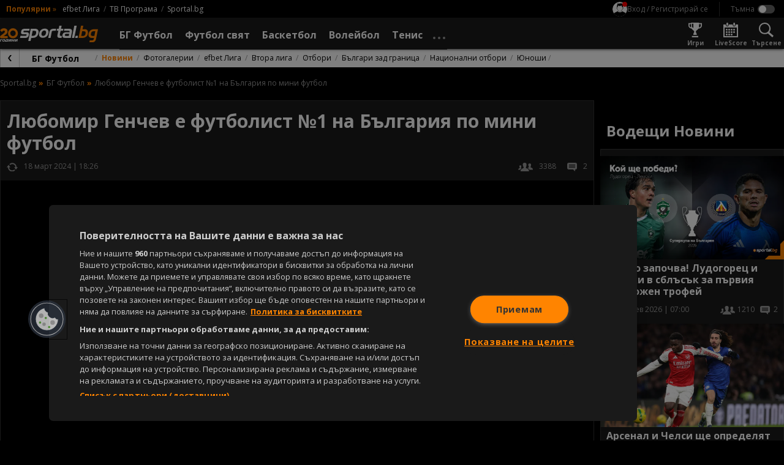

--- FILE ---
content_type: application/javascript; charset=utf-8
request_url: https://sportal.bg/assets/sportal-video-player/index.js?v=2.9.7
body_size: 3675
content:
var x=Object.defineProperty;var v=(e,t,i)=>t in e?x(e,t,{enumerable:!0,configurable:!0,writable:!0,value:i}):e[t]=i;var n=(e,t,i)=>v(e,typeof t!="symbol"?t+"":t,i);(function(){const t=document.createElement("link").relList;if(t&&t.supports&&t.supports("modulepreload"))return;for(const a of document.querySelectorAll('link[rel="modulepreload"]'))r(a);new MutationObserver(a=>{for(const s of a)if(s.type==="childList")for(const o of s.addedNodes)o.tagName==="LINK"&&o.rel==="modulepreload"&&r(o)}).observe(document,{childList:!0,subtree:!0});function i(a){const s={};return a.integrity&&(s.integrity=a.integrity),a.referrerPolicy&&(s.referrerPolicy=a.referrerPolicy),a.crossOrigin==="use-credentials"?s.credentials="include":a.crossOrigin==="anonymous"?s.credentials="omit":s.credentials="same-origin",s}function r(a){if(a.ep)return;a.ep=!0;const s=i(a);fetch(a.href,s)}})();const b=async(e,t,i)=>new Promise((r,a)=>{t>i&&a("Wrong params was provided to validateOverTime, interval > MaxTime. Program terminated."),e()&&r(!0);const s=setInterval(()=>{e()&&(clearInterval(s),r(!0)),i-=t,i<=0&&(clearInterval(s),r(!1))},t)}),h=e=>typeof e=="object"&&e!==null,I=e=>{try{return typeof e!="string"?!1:(JSON.parse(e),!0)}catch{return!1}},d=e=>typeof e=="boolean",c=e=>typeof e=="string"&&e.trim().length>0,S=()=>window.jwplayer!==void 0&&typeof window.jwplayer=="function",A=e=>c(e==null?void 0:e.file)&&c(e==null?void 0:e.label),T=e=>Array.isArray(e)&&e.length>0&&e.every(t=>A(t)),D=e=>c(e==null?void 0:e.link)&&c(e==null?void 0:e.code),E=e=>h(e)&&!Array.isArray(e)&&e.id!==void 0&&h(e.metadata)&&e.metadata.setup_config!==void 0&&h(e.metadata.setup_config);class P{constructor(t){n(this,"container");n(this,"attributeList");n(this,"includeDatasets");n(this,"parseData");n(this,"data");this.container=t,this.attributeList=[],this.includeDatasets=!1,this.parseData=!1,this.data={}}setAttributesToExtract(...t){return this.attributeList=[...this.attributeList,...t],this}toIncludeDatasets(){return this.includeDatasets=!0,this}toParseWhenExtract(){return this.parseData=!0,this}extractDatasets(){this.data={...this.data,...this.container.dataset}}extractAttributes(){this.data=this.attributeList.reduce((t,i)=>({...t,[i]:this.container.getAttribute(i)}),this.data)}parseExtractedData(){for(const t in this.data)I(this.data[t])&&(this.data[t]=JSON.parse(this.data[t]))}extract(){return this.includeDatasets&&this.extractDatasets(),this.extractAttributes(),this.parseData&&this.parseExtractedData(),this.data}}const C=["facebook","twitter"];class V{constructor(){n(this,"playlist");n(this,"mute");n(this,"controls");n(this,"floating");n(this,"autostart");n(this,"sharing");this.playlist=[{file:"",title:"",sources:[],image:""}],this.mute=!1,this.controls=!0,this.floating={mode:"never"},this.autostart=!1,this.sharing={}}}const p=class p{constructor(t,i){n(this,"config");n(this,"sharingSites");this.config=t,this.sharingSites=i}setFile(t){if(c(t))return this.config.playlist[0].file=t,this;throw new Error("Src is not specified for the player or is an empty string!")}setTitle(t){return c(t)&&(this.config.playlist[0].title=t),this}setImage(t){return c(t)&&(this.config.playlist[0].image=t),this}setSources(t){return t&&T(t)&&(this.config.playlist[0].sources=t),this}setMute(t){return d(t)&&(this.config.mute=t),this}setControls(t){return d(t)&&(this.config.controls=t),this}setFloating(t){return t===!0&&(this.config.floating={mode:"notVisible"}),this}setAutostart(t){return h(t)&&(t==null?void 0:t.viewableplay)!==!0&&d(t==null?void 0:t.autoplay)&&(this.config.autostart=t.autoplay,d(t.notonmobile)&&t.notonmobile&&window.innerWidth<=p.innerWidthBreakPoint&&(this.config.autostart=!1)),this}setSharing(t){return t&&D(t)&&(this.config.sharing={sites:this.sharingSites,code:t.code,link:t.link}),this}build(){return this.config}};n(p,"innerWidthBreakPoint",768);let g=p;class L{constructor(t){n(this,"data");n(this,"context");this.data=t,this.context={viewableplay:!1},this.init()}setTypeToContext(t){if(c(t)===!1)throw new Error("Type is not specified for the player or is an empty string!");this.context.type=t.toLowerCase()}setViewableplayToContext(t){d(t)&&(this.context.viewableplay=t)}init(){var t;this.setTypeToContext(this.data.content.type),this.setViewableplayToContext((t=this.data.autoplay)==null?void 0:t.viewableplay),this.context.setupConfig=new g(new V,C).setFile(this.data.src).setTitle(this.data.content.title).setImage(this.data.poster).setSources(this.data.sources).setMute(this.data.mute).setControls(this.data.controls).setFloating(this.data.floating).setAutostart(this.data.autoplay).setSharing(this.data.shares).build()}updatePlayerConfiguration(t){this.context.setupConfig={...t,...this.context.setupConfig}}setPlayerToContext(t){this.context.player=t}}const l=class l{constructor(t,i){n(this,"prefix");n(this,"expire");this.prefix=t,this.expire=i??36e5*24}setItem(t,i){if(!l.isStoredItemDataValid(i)){console.error(`Storage Service: cannot set provided value for "${t}", null and undefined is not acceptable.`);return}const r={expiredAt:Date.now()+Math.abs(this.expire),data:i};t=this.generateKey(t),localStorage.setItem(t,JSON.stringify(r))}getItem(t){t=this.generateKey(t);const i=localStorage.getItem(t);if(i===null)return null;try{const r=JSON.parse(i);if(l.isStoredItemValid(r))return r}catch(r){console.error(`Storage Service: ${t}: stored data is not a valid json string | ${r.message}`)}return this.removeItem(t),null}removeItem(t){t=this.generateKey(t),localStorage.removeItem(t)}cleanStorage(){for(const t in localStorage){if(!t.startsWith(this.prefix))continue;const i=this.getItem(t);i!==null&&i.expiredAt<=Date.now()&&this.removeItem(t)}}generateKey(t){return t.includes(this.prefix)?t:`${this.prefix}${l.SEPARATOR}${t}`}static isStoredItemValid(t){return t!==null&&typeof t=="object"&&"expiredAt"in t&&typeof t.expiredAt=="number"&&t.expiredAt>Date.now()&&"data"in t&&l.isStoredItemDataValid(t.data)}static isStoredItemDataValid(t){return t!=null}};n(l,"SEPARATOR","-");let y=l;const u=new y("jwp-config",6048e5),w=async e=>{var a,s;const t=await fetch("https://api.sportal.bg/apps/v1/jwplayer/"+e);if(!t.ok)throw new Error(`Cannot fetch configuration for id: ${e}. Response:${t.statusText}.`);const i=await t.json(),r=JSON.parse(i.items);if(((a=r==null?void 0:r.id)==null?void 0:a.trim())!==e||!((s=r==null?void 0:r.metadata)!=null&&s.setup_config))throw new Error(`Wrong configuration was fetch for id: ${e}.`);return r},N=e=>{const i=Date.now()+u.expire-e.expiredAt;return i<=0?!0:i>=36e5},R=async e=>{const t=u.getItem(e);if(!E(t==null?void 0:t.data)){const i=await w(e);return u.setItem(e,i),i.metadata.setup_config}return N(t)&&w(e).then(i=>{u.setItem(e,i)}).catch(i=>{u.setItem(e,t.data),console.error(`Cannot update cached config in advance for id: ${e}, current cached config expire time will be extend. Reason: ${i.message}`)}),t.data.metadata.setup_config},f={complete:(e,t)=>{t.context.viewableplay=!1},viewable:(e,t)=>{if(t.context.viewableplay!==!1){if(e.viewable){t.context.player.play();return}t.context.player.pause()}},pause:(e,t)=>{e.pauseReason==="interaction"&&(t.context.viewableplay=!1)},play:(e,t)=>{if(e.oldstate!=="paused"&&window.tentacles){const i={videoId:t.data.content.id,title:t.data.content.title,pubDate:t.data.content.pubDate,channel:"web"};t.data.shares&&(i.uri=t.data.shares.link),window.tentacles.onVideoPlay(i)}}},O=e=>{for(const t in f)e.context.player.on(t,i=>{var r;return(r=f[t])==null?void 0:r.call(f,i,e)})},$={livestream:{setupError:(e,t)=>{t.context.player.getContainer().innerHTML="",t.context.player.getContainer().classList.add("video-player-no-signal")}}},W=e=>{const t=$[e.context.type];if(t!==void 0)for(const i in t){const r=t[i];r!==void 0&&e.context.player.on(i,a=>r(a,e))}},M=()=>{var a,s,o,m;const e=((s=(a=window.parent)==null?void 0:a.location)==null?void 0:s.host)===(((o=window==null?void 0:window.location)==null?void 0:o.host)??null),t=parent!==window;let i={},r={};return e&&(i=((m=window.parent)==null?void 0:m.sprtlTargeting)??i),e&&t&&(r=(window==null?void 0:window.sprtlTargeting)??r,Object.keys(i).length>0&&Array.isArray(r==null?void 0:r.video)&&(r={video:r.video??[]})),[i,r]},J=(...e)=>e.reduce((t,i)=>(Object.keys(i).forEach(r=>r in t?(t[r]=[...t[r],...i[r]],t):(t[r]=i[r],t)),t),{}),K=e=>{let t="";return Object.entries(e).forEach(([i,r])=>{t+=i+"="+r.join(",")+"&"}),encodeURIComponent(t.slice(0,-1))},_=e=>{const t=K(J(...M()));if(t!==""&&e.context.player){const i=e.context.player.getConfig().advertising,r=i==null?void 0:i.schedule;if(i&&typeof r=="string"){i.schedule=r+"&cust_params="+t;return}i&&Array.isArray(r)&&(r.forEach(a=>(typeof a.tag=="string"&&(a.tag+="&cust_params="+t),a)),r.length>0&&(i.schedule=r))}},j=async e=>{var a,s;const t=new P(e).setAttributesToExtract("src","poster").toIncludeDatasets().toParseWhenExtract().extract();let i;try{i=new L(t);const o=String(t.playerId);o!=="undefined"&&o.length>0&&((s=(a=window.jwplayer)==null?void 0:a.defaults)==null?void 0:s.pid)!==o&&i.updatePlayerConfiguration(await R(o))}catch(o){console.error(o);return}const r=jwplayer(e).setup(i.context.setupConfig);i.setPlayerToContext(r),O(i),W(i),_(i)};window.initSprtlVideoPlayer=async()=>{if(!await b(S,100,5e3)){console.error("JWPlayer was not initialize!");return}const r=document.querySelectorAll(".video-player");r.length!==0&&r.forEach(a=>void j(a))};window.initSprtlVideoPlayer();


--- FILE ---
content_type: application/javascript
request_url: https://widgets.sportal365.com/multisport.19.0.1.js
body_size: 391668
content:
var Ea=Object.defineProperty;var Ma=(e,t,r)=>t in e?Ea(e,t,{enumerable:!0,configurable:!0,writable:!0,value:r}):e[t]=r;var D=(e,t,r)=>(Ma(e,typeof t!="symbol"?t+"":t,r),r);import{d as C1,u as xa,t as Ia,a as ba,c as wa,j as L2,r as x,Z as O,b as ya,e as Na,f as Da,s as La,g as Ta,i as r2,Y as Sa,E as Oa,h as Ba,k as ka}from"./dependencies/vendor.18a53c32.js";C1.extend(xa);C1.extend(Ia);C1.extend(ba);C1.extend(wa);var Pa=Object.defineProperty,ja=Object.defineProperties,Fa=Object.getOwnPropertyDescriptors,q2=Object.getOwnPropertySymbols,Ra=Object.prototype.hasOwnProperty,za=Object.prototype.propertyIsEnumerable,J2=(e,t,r)=>t in e?Pa(e,t,{enumerable:!0,configurable:!0,writable:!0,value:r}):e[t]=r,ze=(e,t)=>{for(var r in t||(t={}))Ra.call(t,r)&&J2(e,r,t[r]);if(q2)for(var r of q2(t))za.call(t,r)&&J2(e,r,t[r]);return e},g2=(e,t)=>ja(e,Fa(t)),Qa=(e,t,r,o)=>t.all.reduce((i,l)=>{const s=t.mapped[l],C=r==null?void 0:r[l],d=o(e,l,C);return g2(ze({},i),{[s]:d})},{});function Ua(e,t,r,o){const a=Qa(e,t,r,o);let i=e&&e.shadowRoot;try{e.shadowRoot===null&&(i=e&&e.attachShadow({mode:"open"}))}catch(l){console.error(l)}return{shadow:i,element:e,config:a}}var L1={team:"{teamId}",player:"{playerId}",venue:"{venueId}",coach:"{coachId}",referee:"{refereeId}",standingsTournament:"{standingsId}",match:"{matchId}",standingsStage:"{standingsId}",tournament:"{tournamentId}",competition:"{competitionId}",standings:"{competitionId}",arena:"{arenaId}",season:"{seasonId}",stage:"{stageId}",game:"{gameId}",slug:"{slug}"},A1={team:"team",player:"player",venue:"venue",coach:"coach",referee:"referee",standingsTournament:"standings_tournament",match:"match",tournament:"tournament",standingsStage:"standings_stage",competition:"competition",standings:"standings",arena:"arena",season:"season",stage:"stage",game:"game"},j1={alphabetically:"alphabetically",homeAway:"home-away",awayHome:"away-home",homeOnly:"home-only",awayOnly:"away-only",eventOnly:"event-only"},o2={asc:"asc",desc:"desc"},$2=[A1.team,A1.player,A1.venue,A1.coach,A1.referee,A1.standingsTournament,A1.match,A1.tournament,A1.standingsStage,A1.arena,A1.standings,A1.competition,A1.season,A1.stage,A1.game],m2;(function(e){e.SLUG="slug"})(m2||(m2={}));var _a=class{constructor(){this.applyDefaultValues=e=>{var t,r,o,a,i,l,s,C,d,u,c,f,p,h,E;const g=Object.assign({},e);return g.player=this.applyDefaultValue(g.player,(t=g==null?void 0:g.slug)==null?void 0:t.player),g.team=this.applyDefaultValue(g.team,(r=g==null?void 0:g.slug)==null?void 0:r.team),g.coach=this.applyDefaultValue(g.coach,(o=g==null?void 0:g.slug)==null?void 0:o.coach),g.venue=this.applyDefaultValue(g.venue,(a=g==null?void 0:g.slug)==null?void 0:a.venue),g.referee=this.applyDefaultValue(g.referee,(i=g==null?void 0:g.slug)==null?void 0:i.referee),g.tournament=this.applyDefaultValue(g.tournament,(l=g==null?void 0:g.slug)==null?void 0:l.tournament),g.standingsStage=this.applyDefaultValue(g.standings_stage,(s=g==null?void 0:g.slug)==null?void 0:s.standings_stage),g.standingsTournament=this.applyDefaultValue(g.standingsTournament,(C=g==null?void 0:g.slug)==null?void 0:C.standingsTournament),g.match=this.applyEventDefaultValue(g.match,(d=g==null?void 0:g.slug)==null?void 0:d.match),g.game=this.applyEventDefaultValue(g.game,(u=g==null?void 0:g.slug)==null?void 0:u.game),g.competition=this.applyDefaultValue(g.competition,(c=g==null?void 0:g.slug)==null?void 0:c.competition),g.standings=this.applyDefaultValue(g.standings,(f=g==null?void 0:g.slug)==null?void 0:f.standings),g.arena=this.applyDefaultValue(g.arena,(p=g==null?void 0:g.slug)==null?void 0:p.arena),g.season=this.applyDefaultValue(g.season,(h=g==null?void 0:g.slug)==null?void 0:h.season),g.stage=this.applyDefaultValue(g.stage,(E=g==null?void 0:g.slug)==null?void 0:E.stage),g.configuration=this.applyConfigurationDefaultValue(g.configuration),g},this.applyDefaultValue=(e,t)=>{const r={url:null,urlSlug:null},o=Object.assign({},e);return t&&t.length>0&&t!==null?g2(ze({},o),{urlSlug:t}):o&&o.url&&o.url.length>0?g2(ze({},o),{urlSlug:null}):r},this.applyEventDefaultValue=(e,t)=>{const r={url:null,sort:{criteria:null,direction:null}},o=Object.assign({},e);return o?(o.url=this.applyDefaultValue(o,t).url,o.urlSlug=this.applyDefaultValue(o,t).urlSlug,o.sort?(o.sort.criteria=o.sort.criteria?o.sort.criteria:null,o.sort.criteria===j1.alphabetically?o.sort.direction=o.sort.direction?o.sort.direction:"asc":o.sort.direction=null):o.sort={criteria:null,direction:null},o):r},this.applyConfigurationDefaultValue=e=>{const t={newWindow:!0},r=Object.assign({},e);return e&&(e==null?void 0:e.newWindow)&&(e==null?void 0:e.newWindow)!==null?r:t}}},et=class{constructor(e){this.linkOptions={},this.linkOptionsVersion="",this.createEntityUrl=(r,o,a,i)=>{const l=this.linkOptions[o];let s=null,C=null;if(l)s=l.url,C=l.urlSlug;else return null;return s==null&&C==null||o===A1.team&&a==="placeholder"?null:$2.includes(o)?i&&i!==null&&i.length>0&&C&&C!==null?C.replace(L1[m2.SLUG],i):s&&s!==null?s.replace(L1[o],r):null:(console.warn(`This function "createEntityUrl" is available only for the following entities: ${$2.join(", ")}`),null)},this.createMatchUrl=(r,o,a,i)=>{var l,s;return((l=this.linkOptions.match)==null?void 0:l.url)||((s=this.linkOptions.match)==null?void 0:s.urlSlug)?this.applyProperlyTeamForEventUrl(r,o,a,this.linkOptions.match.sort,this.linkOptions.match.url,L1.match,i,this.linkOptions.match.urlSlug):null},this.createGameUrl=(r,o,a,i)=>{var l;return(l=this.linkOptions.game)!=null&&l.url?this.applyProperlyTeamForEventUrl(r,o,a,this.linkOptions.game.sort,this.linkOptions.game.url,L1.game,i,this.linkOptions.game.urlSlug):null},this.applyProperlyTeamForEventUrl=(r,o,a,i,l,s,C,d)=>{let u=l;if(d&&d!==null)return C?(u=d,u=u.replace(L1.slug,`${C}`),u):null;switch(i.criteria){case j1.alphabetically:{const c=this.applyAlphabeticSortDirection(o,a,i);return this.eventUrl(r,c[0],c[1],u,s)}case j1.awayHome:return this.eventUrl(r,a,o,u,s);case j1.homeAway:return this.eventUrl(r,o,a,u,s);case j1.awayOnly:return this.eventUrlSingleTeam(r,a,u,s);case j1.homeOnly:return this.eventUrlSingleTeam(r,o,u,s);case j1.eventOnly:return this.eventOnlyUrl(r,u,s);default:return null}},this.eventUrl=(r,o,a,i,l)=>(i=i.replace(l,`${r}`),i=i.replace(L1.team,`${o.legacyId||o.legacy_id||o.id}`),i=i.replace(L1.team,`${a.legacyId||a.legacy_id||a.id}`),i),this.eventUrlSingleTeam=(r,o,a,i)=>(a=a.replace(i,`${r}`),a=a.replace(L1.team,`${o.legacy_id||o.id}`),a),this.eventOnlyUrl=(r,o,a)=>(o=o.replace(a,`${r}`),o),this.applyAlphabeticSortDirection=(r,o,a)=>{let i=[r,o];return a.direction===o2.asc||a.direction===o2.desc?(i=i.sort((l,s)=>l.name<s.name?-1:l.name>s.name?1:0),a.direction===o2.asc?i:i.reverse()):i};const t=new _a;this.linkOptions=t.applyDefaultValues(e)}},h1;(function(e){e.FOOTBALL="football",e.BASKETBALL="basketball",e.TENNIS="tennis",e.MULTISPORT="multisport",e.ICE_HOCKEY="ice-hockey"})(h1||(h1={}));var tt;(function(e){e.MATCHES_PLAYED="matches_played",e.MATCHES_WON="matches_won",e.MATCH_LOSSES="match_losses",e.MATCH_DRAW="match_draw",e.GOAL_DIFFERENCE="goal_difference",e.POINTS="points",e.TEAM_FORM="team_form"})(tt||(tt={}));var rt;(function(e){e.STATS="stats_table",e.STANDINGS="standings",e.DEFAULT="default"})(rt||(rt={}));h1.ICE_HOCKEY,h1.FOOTBALL,h1.MULTISPORT;var v2;(function(e){e.WIDGET_SPORT="data-widget-sport",e.WIDGET_TYPE="data-widget-type",e.WIDGET_ID="data-widget-id",e.DATE="data-date",e.NAME_TYPE="data-team-name-type",e.REFRESH_TIME="data-refresh-time",e.ENTITY_LINKS="data-entity-links",e.THEME="data-theme",e.POPULAR_LIST="data-popular-list",e.LABELS="data-labels",e.DROPDOWN_DISPLAY="data-dropdown-display",e.HEADER_DEFAULT_OPTION="data-header-default-option",e.HEADER_DISPLAY="data-header-display",e.ODDS_BETTING_ID="data-odds-betting-id",e.ODDS_DISPLAY="data-odds-display",e.ODDS_MARKET="data-odds-market",e.ODDS_PRE_EVENT_ONLY="data-odds-pre-event-only",e.ODDS_MARKET_VALUE_TYPE="data-odds-market-value-type",e.OPTIONS_DISPLAY="data-options-display",e.ODDS_TAB_BETTING_ID="data-odds-tab-betting-id",e.AGE_RESTRICTION_DISPLAY="data-age-restriction-display",e.MATCH="data-match-id",e.SHORT_STATUS_TYPE="data-short-status-type",e.COMPETITION="data-competition",e.STAGE="data-stage",e.SEASON="data-season",e.PLAYER="data-player",e.TEAM="data-team",e.TABS="data-tabs",e.DISPLAY_TABS="data-display-tabs",e.DEFAULT_TAB="data-default-tab",e.ROUND="data-round",e.ROUNDS="data-rounds",e.ROUNDS_FILTER="data-rounds-filter",e.MATCH_TYPE="data-match-type",e.SORT_DIRECTION="data-sort-direction",e.SORT_DIRECTION_RESULTS="data-sort-direction-results",e.SORT_DIRECTION_FIXTURES="data-sort-direction-fixtures",e.FANS_UNITED_API_KEY="fans-united-api-key",e.FANS_UNITED_CLIENT_ID="fans-united-client-id",e.FANS_UNITED_EXPANDED="fans-united-expanded",e.FANS_UNITED_TOKEN="fans-united-token",e.FANS_UNITED_ID_SCHEMA="fans-united-id-schema",e.FANS_UNITED_ENABLED="fans-united-enabled",e.FANS_UNITED_ENVIRONMENT="fans-united-environment",e.FANS_UNITED_HIDE_BEFORE_GAME_START="fans-united-hide-before-game-start",e.FANS_UNITED_SHOW_FROM="fans-united-show-from",e.GROUPS="data-groups",e.DISPLAY_STATISTICS="data-display-statistics",e.LIMIT="data-limit",e.DATA_TEAM_IDS="data-team-ids",e.DATA_LIMIT="data-limit",e.DATA_START_POSITION="data-start-position",e.DATA_HIGHLIGHT_ENTITIES="data-highlight-entities",e.SPORT_ENTITY_ONE="data-sport-entity-one",e.SPORT_ENTITY_TWO="data-sport-entity-two",e.ELEMENTS="data-elements",e.ELEMENTS_MOBILE="data-elements-mobile",e.ELEMENTS_DESKTOP="data-elements-desktop",e.TEAM_TYPE="data-team-type",e.DATA_OFFSET="data-offset",e.DATA_STANDING_TYPE_SUBCATEGORY="data-standing-type-subcategory",e.TOURNAMENT="data-tournament",e.HOME_TEAM_COLOR="data-home-team-color",e.AWAY_TEAM_COLOR="data-away-team-color",e.ALLOW_INLINE_ODDS="data-allow-inline-odds",e.ADDITIONAL_INFO="data-additional-info",e.IMAGE_DISPLAY="data-image-display",e.AMOUNT="data-amount",e.WRAPPER_LINK="data-wrapper-link",e.GAME_TYPE="data-game-type",e.GENDER="data-gender",e.FIXED="data-fixed",e.DATA_DATE_FROM="data-date-from",e.DATA_DATE_TO="data-date-to",e.BETTING_BRAND_COLORS="data-betting-brand-colors",e.BETTING_LOGO_CLICK_ACTION="data-betting-logo-click-action",e.BETTING_LOGO_OVERLAP="data-betting-logo-overlap",e.BETTING_LOGO_DISPLAY="data-betting-logo-display",e.BRANDING_CARD_DISPLAY="data-branding-card",e.DATA_ODDS_CLICKABLE="data-odds-clickable",e.DATA_SHOW_COMPETITION_NAMES="data-show-competition-names",e.NAME_FORMAT="data-name-format",e.COMPETITIONS="data-competitions",e.SPORT="data-sport",e.DATA_MATCH_DISPLAY="data-match-display",e.DATA_STATISTICS_DISPLAY="data-statistics-display",e.CURRENCY_POSITION="data-currency-symbol-position",e.SINGLE_EVENT_MAIN_EVENTS_DISPLAY="data-single-event-main-events-display",e.MATCH_CENTER_EVENT_MAIN_EVENTS_DISPLAY="data-match-center-main-events-display",e.DATE_FORMAT="data-date-format",e.DATA_DISPLAY_SOCIAL_ICONS="data-display-social-icons",e.DATA_DISPLAY_TEAM_IMAGE="data-display-team-image",e.DATA_COUNTRY_ID="data-country-id",e.DATA_SCOREBOARD_DISPLAY="data-scoreboard-display",e.DATA_PENALTIES_DISPLAY="data-penalties-display",e.DATA_PARTICIPANT_COUNTRY_IMAGE_DISPLAY="data-participant-country-image-display",e.DATA_PARTICIPANTS="data-participants",e.DATA_COACH_DISPLAY="data-coach-display",e.DATA_RANK_DISPLAY="data-rank-display",e.FORM_EXCLUDE_FRIENDLIES="data-form-exclude-friendlies",e.SHOW_SELECTION_MARKET="data-show-selection-market",e.BANNER_DISPLAY="data-banner-display"})(v2||(v2={}));var k=v2;function Va(e,t){return t.required.map(o=>{const a=e.getAttribute(o);if(!a)return console.warn(`The ${o} property is required`),o;if(o===k.WIDGET_SPORT){const i=[h1.FOOTBALL,h1.BASKETBALL,h1.TENNIS,h1.MULTISPORT,h1.ICE_HOCKEY];if(!i.includes(a))return console.warn(`The value of the ${o} property is incorrect. Allowed values are: ${i.join(", ")}`),o}else if(o===k.WIDGET_TYPE){const i=["tournament","team","player","event","h2h","multisport"];if(!i.includes(a))return console.warn(`The value of the ${o} property is incorrect. Allowed values are: ${i.join(", ")}`),o}}).filter(Boolean)}var ot;(function(e){e.TOURNAMENT="tournament",e.TEAM="team",e.PLAYER="player",e.EVENT="event",e.H2H="h2h",e.MULTISPORT="multisport"})(ot||(ot={}));var at;(function(e){e.LIGHT="light",e.DARK="dark",e.CLIENT="client"})(at||(at={}));var nt;(function(e){e.DEFAULT="default",e.COMPACT="compact"})(nt||(nt={}));var it;(function(e){e.NOT_AVAILABLE="NOT_AVAILABLE",e.UNCONFIRMED="UNCONFIRMED",e.CONFIRMED="CONFIRMED"})(it||(it={}));var lt;(function(e){e.FIRST_YELLOW_CARDS="first_yellow_cards",e.RED_CARDS="red_cards",e.TOTAL_CARDS="total_cards",e.YELLOW_CARDS="yellow_cards"})(lt||(lt={}));var st;(function(e){e.FOOTBALL_TEAMS="footballTeams",e.FOOTBALL_PLAYERS="footballPlayers",e.FOOTBALL_COMPETITIONS="footballCompetitions"})(st||(st={}));var dt;(function(e){e.ASSISTS="assists",e.GOALS="goals",e.MINUTES="minutes",e.PENALTIES="penalties",e.PLAYED="played",e.RED_CARDS="red_cards",e.SCORED_FIRST="scored_first",e.YELLOW_CARDS="yellow_cards",e.MISSED_PENALTIES="missed_penalties"})(dt||(dt={}));var ut;(function(e){e.UP="UP",e.DOWN="DOWN",e.NONE="NONE"})(ut||(ut={}));var d1;(function(e){e.ONETWO="12",e.ONEXTWO="1x2",e.OVER_UNDER="OVER_UNDER",e.DOUBLE_CHANCE="DOUBLE_CHANCE",e.BOTH_TO_SCORE="BOTH_TO_SCORE",e.DRAW_NO_BET="DRAW_NO_BET",e.FIRST_TEAM_TO_SCORE="FIRST_TEAM_TO_SCORE",e.GAME_HANDICAP="GAME_HANDICAP",e.FIRST_HALF="FIRST_HALF",e.SECOND_HALF="SECOND_HALF",e.FULL_TIME="FULL_TIME",e.FIRST_HALF_GOALS="FIRST_HALF_GOALS",e.CORRECT_SCORE="CORRECT_SCORE",e.FIRST_PLAYER_TO_SCORE="FIRST_PLAYER_TO_SCORE",e.PLAYER_TO_SCORE_DURING_GAME="PLAYER_TO_SCORE_DURING_GAME",e.PLAYER_TO_RECEIVE_CARD="PLAYER_TO_RECEIVE_CARD",e.FIRST_HALF_AND_FINAL_RESULT="FIRST_HALF_AND_FINAL_RESULT"})(d1||(d1={}));var U1;(function(e){e.FRACTIONAL="FRACTIONAL",e.DECIMAL="DECIMAL",e.MONEYLINE="MONEYLINE"})(U1||(U1={}));var Qe;(function(e){e.PRE_EVENT="PRE_EVENT",e.ALL="ALL"})(Qe||(Qe={}));var Ct;(function(e){e.STANDINGS="STANDINGS"})(Ct||(Ct={}));var he;(function(e){e.OVERTIME="overtime_short",e.POINTS="points_short",e.SCORE="score_short"})(he||(he={}));var ct;(function(e){e.FACEBOOK="facebook",e.TWITTER="twitter",e.YOUTUBE="youtube",e.WIKIPEDIA="wikipedia",e.WEB="web",e.INSTAGRAM="instagram"})(ct||(ct={}));var At;(function(e){e.HOME="HOME",e.AWAY="AWAY"})(At||(At={}));var pt;(function(e){e.WIN="win",e.LOSS="loss",e.WIN_OVERTIME="win_overtime",e.LOSS_OVERTIME="loss_overtime",e.DRAW="draw",e.WIN_AFTER_PENALTY="win_after_penalty",e.LOSS_AFTER_PENALTY="loss_after_penalty"})(pt||(pt={}));var ft;(function(e){e.HOME="home",e.AWAY="away"})(ft||(ft={}));var ht;(function(e){e.LAST_NAME="last_name",e.INITIALS="initials"})(ht||(ht={}));var gt;(function(e){e.FIRST_HALF="FIRST_HALF",e.SECOND_HALF="SECOND_HALF",e.ORDINARY_TIME="ORDINARY_TIME",e.FULL_TIME="FULL_TIME",e.ALL="ALL"})(gt||(gt={}));var mt;(function(e){e.CONFIRMED="CONFIRMED",e.UNCONFIRMED="UNCONFIRMED",e.NOT_AVAILABLE="NOT_AVAILABLE"})(mt||(mt={}));var b1;(function(e){e.YELLOW_CARD_RED="YELLOW_RED_CARD",e.PENALTY_SHOOTOUT_MISSED="PENALTY_SHOOTOUT_MISSED",e.PENALTY_SHOOTOUT_SCORED="PENALTY_SHOOTOUT_SCORED",e.SUBSTITUTION="SUBSTITUTION",e.GOAL="GOAL",e.RED_CARD="RED_CARD",e.PENALTY_MISS="PENALTY_MISS",e.YELLOW_CARD="YELLOW_CARD",e.ASSIST="ASSIST",e.PENALTY_GOAL="PENALTY_GOAL",e.OWN_GOAL="OWN_GOAL",e.DISALLOWED_GOAL="DISALLOWED_GOAL",e.DISALLOWED_MISSED_PENALTY="DISALLOWED_MISSED_PENALTY",e.DISALLOWED_PENALTY="DISALLOWED_PENALTY",e.DISALLOWED_OWN_GOAL="DISALLOWED_OWN_GOAL",e.KICKOFF="KICKOFF",e.HALFTIME="HALFTIME",e.START_SECOND_HALF="START_SECOND_HALF",e.FINISHED_FIRST_HALF="FINISHED_FIRST_HALF",e.FINISHED_AFTER_EXTRA_TIME="FINISHED_AFTER_EXTRA_TIME",e.FINISHED_AFTER_PENALTIES="FINISHED_AFTER_PENALTIES",e.OVERTIME_FIRST_HALF="OVERTIME_FIRST_HALF",e.OVERTIME_FIRST_HALF_END="OVERTIME_FIRST_HALF_END",e.OVERTIME_SECOND_HALF="OVERTIME_SECOND_HALF",e.INJURY_TIME="INJURY_TIME",e.FINISHED="FINISHED"})(b1||(b1={}));var vt;(function(e){e.SUB="sub",e.START="start"})(vt||(vt={}));var Et;(function(e){e.SET1="set1",e.SET2="set2",e.SET3="set3",e.SET4="set4",e.SET5="set5",e.GAMESCORE="gamescore",e.RUNNINGSCORE="runningscore"})(Et||(Et={}));var E2;(function(e){e.SINGLE="SINGLE",e.DOUBLE="DOUBLE",e.TEAM="TEAM"})(E2||(E2={}));var o1;(function(e){e.QUARTER1="quarter1",e.QUARTER2="quarter2",e.QUARTER3="quarter3",e.QUARTER4="quarter4",e.PERIOD1="period1",e.PERIOD2="period2",e.PERIOD3="period3",e.PERIOD4="period4",e.SET1="set1",e.SET2="set2",e.SET3="set3",e.SET4="set4",e.SET5="set5",e.GAMESCORE="gamescore",e.EXTRA_TIME="extratime",e.OVER_TIME="overtime",e.FINAL_RESULT="display",e.TOTAL_RESULT="total",e.AGGREGATE="aggregate",e.ORDINARY_TIME="ordinarytime",e.PENALTY_SHOOTOUT="penalty_shootout"})(o1||(o1={}));var ge;(function(e){e.ALL="all",e.FOOTBALL="football",e.BASKETBALL="basketball",e.TENNIS="tennis",e.HANDBALL="handball",e.ICE_HOCKEY="ice_hockey",e.RUGBY_LEAGUE="rugby_league",e.RUGBY_UNION="rugby_union",e.CRICKET="cricket",e.ROLLER_HOCKEY="roller_hockey",e.VOLLEYBALL="volleyball"})(ge||(ge={}));var Mt;(function(e){e.FINISHED="FINISHED",e.NOT_STARTED="NOT_STARTED",e.LIVE="LIVE",e.INTERRUPTED="INTERRUPTED",e.CANCELED="CANCELED",e.UNKNOWN="UNKNOWN",e.CANCELLED="CANCELLED"})(Mt||(Mt={}));var Ie;(function(e){e.YES="YES",e.NO="NO",e.NOT_AVAILABLE="NOT_AVAILABLE"})(Ie||(Ie={}));function Za(e){return[d1.ONETWO,d1.ONEXTWO,d1.OVER_UNDER,d1.DOUBLE_CHANCE,d1.BOTH_TO_SCORE,d1.DRAW_NO_BET,d1.FIRST_TEAM_TO_SCORE,d1.GAME_HANDICAP,d1.FIRST_HALF_GOALS,d1.CORRECT_SCORE,d1.FIRST_PLAYER_TO_SCORE,d1.PLAYER_TO_SCORE_DURING_GAME,d1.PLAYER_TO_RECEIVE_CARD,d1.FIRST_HALF_AND_FINAL_RESULT,"bothScore","doubleChance","overUnder","over","under"].includes(e)}function Ya(e){return[U1.DECIMAL,U1.FRACTIONAL,U1.MONEYLINE].includes(e.toUpperCase())}function Wa(e){if(e===null||e===!0||e===!1)return NaN;var t=Number(e);return isNaN(t)?t:t<0?Math.ceil(t):Math.floor(t)}function T2(e,t){if(t.length<e)throw new TypeError(e+" argument"+(e>1?"s":"")+" required, but only "+t.length+" present")}function Pe(e){return typeof Symbol=="function"&&typeof Symbol.iterator=="symbol"?Pe=function(r){return typeof r}:Pe=function(r){return r&&typeof Symbol=="function"&&r.constructor===Symbol&&r!==Symbol.prototype?"symbol":typeof r},Pe(e)}function S2(e){T2(1,arguments);var t=Object.prototype.toString.call(e);return e instanceof Date||Pe(e)==="object"&&t==="[object Date]"?new Date(e.getTime()):typeof e=="number"||t==="[object Number]"?new Date(e):((typeof e=="string"||t==="[object String]")&&typeof console!="undefined"&&(console.warn("Starting with v2.0.0-beta.1 date-fns doesn't accept strings as date arguments. Please use `parseISO` to parse strings. See: https://github.com/date-fns/date-fns/blob/master/docs/upgradeGuide.md#string-arguments"),console.warn(new Error().stack)),new Date(NaN))}var Ga={};function Ha(){return Ga}function xt(e,t){var r,o,a,i,l,s,C,d;T2(1,arguments);var u=Ha(),c=Wa((r=(o=(a=(i=t==null?void 0:t.weekStartsOn)!==null&&i!==void 0?i:t==null||(l=t.locale)===null||l===void 0||(s=l.options)===null||s===void 0?void 0:s.weekStartsOn)!==null&&a!==void 0?a:u.weekStartsOn)!==null&&o!==void 0?o:(C=u.locale)===null||C===void 0||(d=C.options)===null||d===void 0?void 0:d.weekStartsOn)!==null&&r!==void 0?r:0);if(!(c>=0&&c<=6))throw new RangeError("weekStartsOn must be between 0 and 6 inclusively");var f=S2(e),p=f.getUTCDay(),h=(p<c?7:0)+p-c;return f.setUTCDate(f.getUTCDate()-h),f.setUTCHours(0,0,0,0),f}var Xa={lessThanXSeconds:{one:"less than a second",other:"less than {{count}} seconds"},xSeconds:{one:"1 second",other:"{{count}} seconds"},halfAMinute:"half a minute",lessThanXMinutes:{one:"less than a minute",other:"less than {{count}} minutes"},xMinutes:{one:"1 minute",other:"{{count}} minutes"},aboutXHours:{one:"about 1 hour",other:"about {{count}} hours"},xHours:{one:"1 hour",other:"{{count}} hours"},xDays:{one:"1 day",other:"{{count}} days"},aboutXWeeks:{one:"about 1 week",other:"about {{count}} weeks"},xWeeks:{one:"1 week",other:"{{count}} weeks"},aboutXMonths:{one:"about 1 month",other:"about {{count}} months"},xMonths:{one:"1 month",other:"{{count}} months"},aboutXYears:{one:"about 1 year",other:"about {{count}} years"},xYears:{one:"1 year",other:"{{count}} years"},overXYears:{one:"over 1 year",other:"over {{count}} years"},almostXYears:{one:"almost 1 year",other:"almost {{count}} years"}},Ka=function(t,r,o){var a,i=Xa[t];return typeof i=="string"?a=i:r===1?a=i.one:a=i.other.replace("{{count}}",r.toString()),o!=null&&o.addSuffix?o.comparison&&o.comparison>0?"in "+a:a+" ago":a},qa=Ka;function G(e){return function(){var t=arguments.length>0&&arguments[0]!==void 0?arguments[0]:{},r=t.width?String(t.width):e.defaultWidth,o=e.formats[r]||e.formats[e.defaultWidth];return o}}var Ja={full:"EEEE, MMMM do, y",long:"MMMM do, y",medium:"MMM d, y",short:"MM/dd/yyyy"},$a={full:"h:mm:ss a zzzz",long:"h:mm:ss a z",medium:"h:mm:ss a",short:"h:mm a"},e3={full:"{{date}} 'at' {{time}}",long:"{{date}} 'at' {{time}}",medium:"{{date}}, {{time}}",short:"{{date}}, {{time}}"},t3={date:G({formats:Ja,defaultWidth:"full"}),time:G({formats:$a,defaultWidth:"full"}),dateTime:G({formats:e3,defaultWidth:"full"})},r3=t3,o3={lastWeek:"'last' eeee 'at' p",yesterday:"'yesterday at' p",today:"'today at' p",tomorrow:"'tomorrow at' p",nextWeek:"eeee 'at' p",other:"P"},a3=function(t,r,o,a){return o3[t]},n3=a3;function j(e){return function(t,r){var o=r!=null&&r.context?String(r.context):"standalone",a;if(o==="formatting"&&e.formattingValues){var i=e.defaultFormattingWidth||e.defaultWidth,l=r!=null&&r.width?String(r.width):i;a=e.formattingValues[l]||e.formattingValues[i]}else{var s=e.defaultWidth,C=r!=null&&r.width?String(r.width):e.defaultWidth;a=e.values[C]||e.values[s]}var d=e.argumentCallback?e.argumentCallback(t):t;return a[d]}}var i3={narrow:["B","A"],abbreviated:["BC","AD"],wide:["Before Christ","Anno Domini"]},l3={narrow:["1","2","3","4"],abbreviated:["Q1","Q2","Q3","Q4"],wide:["1st quarter","2nd quarter","3rd quarter","4th quarter"]},s3={narrow:["J","F","M","A","M","J","J","A","S","O","N","D"],abbreviated:["Jan","Feb","Mar","Apr","May","Jun","Jul","Aug","Sep","Oct","Nov","Dec"],wide:["January","February","March","April","May","June","July","August","September","October","November","December"]},d3={narrow:["S","M","T","W","T","F","S"],short:["Su","Mo","Tu","We","Th","Fr","Sa"],abbreviated:["Sun","Mon","Tue","Wed","Thu","Fri","Sat"],wide:["Sunday","Monday","Tuesday","Wednesday","Thursday","Friday","Saturday"]},u3={narrow:{am:"a",pm:"p",midnight:"mi",noon:"n",morning:"morning",afternoon:"afternoon",evening:"evening",night:"night"},abbreviated:{am:"AM",pm:"PM",midnight:"midnight",noon:"noon",morning:"morning",afternoon:"afternoon",evening:"evening",night:"night"},wide:{am:"a.m.",pm:"p.m.",midnight:"midnight",noon:"noon",morning:"morning",afternoon:"afternoon",evening:"evening",night:"night"}},C3={narrow:{am:"a",pm:"p",midnight:"mi",noon:"n",morning:"in the morning",afternoon:"in the afternoon",evening:"in the evening",night:"at night"},abbreviated:{am:"AM",pm:"PM",midnight:"midnight",noon:"noon",morning:"in the morning",afternoon:"in the afternoon",evening:"in the evening",night:"at night"},wide:{am:"a.m.",pm:"p.m.",midnight:"midnight",noon:"noon",morning:"in the morning",afternoon:"in the afternoon",evening:"in the evening",night:"at night"}},c3=function(t,r){var o=Number(t),a=o%100;if(a>20||a<10)switch(a%10){case 1:return o+"st";case 2:return o+"nd";case 3:return o+"rd"}return o+"th"},A3={ordinalNumber:c3,era:j({values:i3,defaultWidth:"wide"}),quarter:j({values:l3,defaultWidth:"wide",argumentCallback:function(t){return t-1}}),month:j({values:s3,defaultWidth:"wide"}),day:j({values:d3,defaultWidth:"wide"}),dayPeriod:j({values:u3,defaultWidth:"wide",formattingValues:C3,defaultFormattingWidth:"wide"})},p3=A3;function F(e){return function(t){var r=arguments.length>1&&arguments[1]!==void 0?arguments[1]:{},o=r.width,a=o&&e.matchPatterns[o]||e.matchPatterns[e.defaultMatchWidth],i=t.match(a);if(!i)return null;var l=i[0],s=o&&e.parsePatterns[o]||e.parsePatterns[e.defaultParseWidth],C=Array.isArray(s)?h3(s,function(c){return c.test(l)}):f3(s,function(c){return c.test(l)}),d;d=e.valueCallback?e.valueCallback(C):C,d=r.valueCallback?r.valueCallback(d):d;var u=t.slice(l.length);return{value:d,rest:u}}}function f3(e,t){for(var r in e)if(e.hasOwnProperty(r)&&t(e[r]))return r}function h3(e,t){for(var r=0;r<e.length;r++)if(t(e[r]))return r}function v1(e){return function(t){var r=arguments.length>1&&arguments[1]!==void 0?arguments[1]:{},o=t.match(e.matchPattern);if(!o)return null;var a=o[0],i=t.match(e.parsePattern);if(!i)return null;var l=e.valueCallback?e.valueCallback(i[0]):i[0];l=r.valueCallback?r.valueCallback(l):l;var s=t.slice(a.length);return{value:l,rest:s}}}var g3=/^(\d+)(th|st|nd|rd)?/i,m3=/\d+/i,v3={narrow:/^(b|a)/i,abbreviated:/^(b\.?\s?c\.?|b\.?\s?c\.?\s?e\.?|a\.?\s?d\.?|c\.?\s?e\.?)/i,wide:/^(before christ|before common era|anno domini|common era)/i},E3={any:[/^b/i,/^(a|c)/i]},M3={narrow:/^[1234]/i,abbreviated:/^q[1234]/i,wide:/^[1234](th|st|nd|rd)? quarter/i},x3={any:[/1/i,/2/i,/3/i,/4/i]},I3={narrow:/^[jfmasond]/i,abbreviated:/^(jan|feb|mar|apr|may|jun|jul|aug|sep|oct|nov|dec)/i,wide:/^(january|february|march|april|may|june|july|august|september|october|november|december)/i},b3={narrow:[/^j/i,/^f/i,/^m/i,/^a/i,/^m/i,/^j/i,/^j/i,/^a/i,/^s/i,/^o/i,/^n/i,/^d/i],any:[/^ja/i,/^f/i,/^mar/i,/^ap/i,/^may/i,/^jun/i,/^jul/i,/^au/i,/^s/i,/^o/i,/^n/i,/^d/i]},w3={narrow:/^[smtwf]/i,short:/^(su|mo|tu|we|th|fr|sa)/i,abbreviated:/^(sun|mon|tue|wed|thu|fri|sat)/i,wide:/^(sunday|monday|tuesday|wednesday|thursday|friday|saturday)/i},y3={narrow:[/^s/i,/^m/i,/^t/i,/^w/i,/^t/i,/^f/i,/^s/i],any:[/^su/i,/^m/i,/^tu/i,/^w/i,/^th/i,/^f/i,/^sa/i]},N3={narrow:/^(a|p|mi|n|(in the|at) (morning|afternoon|evening|night))/i,any:/^([ap]\.?\s?m\.?|midnight|noon|(in the|at) (morning|afternoon|evening|night))/i},D3={any:{am:/^a/i,pm:/^p/i,midnight:/^mi/i,noon:/^no/i,morning:/morning/i,afternoon:/afternoon/i,evening:/evening/i,night:/night/i}},L3={ordinalNumber:v1({matchPattern:g3,parsePattern:m3,valueCallback:function(t){return parseInt(t,10)}}),era:F({matchPatterns:v3,defaultMatchWidth:"wide",parsePatterns:E3,defaultParseWidth:"any"}),quarter:F({matchPatterns:M3,defaultMatchWidth:"wide",parsePatterns:x3,defaultParseWidth:"any",valueCallback:function(t){return t+1}}),month:F({matchPatterns:I3,defaultMatchWidth:"wide",parsePatterns:b3,defaultParseWidth:"any"}),day:F({matchPatterns:w3,defaultMatchWidth:"wide",parsePatterns:y3,defaultParseWidth:"any"}),dayPeriod:F({matchPatterns:N3,defaultMatchWidth:"any",parsePatterns:D3,defaultParseWidth:"any"})},T3=L3,S3={code:"en-US",formatDistance:qa,formatLong:r3,formatRelative:n3,localize:p3,match:T3,options:{weekStartsOn:0,firstWeekContainsDate:1}},O3=S3,It="DD.MM.YYYY";function ae(e,t,r){T2(2,arguments);var o=xt(e,r),a=xt(t,r);return o.getTime()===a.getTime()}var B3={lessThanXSeconds:{one:"\u043F\u043E-\u043C\u0430\u043B\u043A\u043E \u043E\u0442 \u0441\u0435\u043A\u0443\u043D\u0434\u0430",other:"\u043F\u043E-\u043C\u0430\u043B\u043A\u043E \u043E\u0442 {{count}} \u0441\u0435\u043A\u0443\u043D\u0434\u0438"},xSeconds:{one:"1 \u0441\u0435\u043A\u0443\u043D\u0434\u0430",other:"{{count}} \u0441\u0435\u043A\u0443\u043D\u0434\u0438"},halfAMinute:"\u043F\u043E\u043B\u043E\u0432\u0438\u043D \u043C\u0438\u043D\u0443\u0442\u0430",lessThanXMinutes:{one:"\u043F\u043E-\u043C\u0430\u043B\u043A\u043E \u043E\u0442 \u043C\u0438\u043D\u0443\u0442\u0430",other:"\u043F\u043E-\u043C\u0430\u043B\u043A\u043E \u043E\u0442 {{count}} \u043C\u0438\u043D\u0443\u0442\u0438"},xMinutes:{one:"1 \u043C\u0438\u043D\u0443\u0442\u0430",other:"{{count}} \u043C\u0438\u043D\u0443\u0442\u0438"},aboutXHours:{one:"\u043E\u043A\u043E\u043B\u043E \u0447\u0430\u0441",other:"\u043E\u043A\u043E\u043B\u043E {{count}} \u0447\u0430\u0441\u0430"},xHours:{one:"1 \u0447\u0430\u0441",other:"{{count}} \u0447\u0430\u0441\u0430"},xDays:{one:"1 \u0434\u0435\u043D",other:"{{count}} \u0434\u043D\u0438"},aboutXWeeks:{one:"\u043E\u043A\u043E\u043B\u043E \u0441\u0435\u0434\u043C\u0438\u0446\u0430",other:"\u043E\u043A\u043E\u043B\u043E {{count}} \u0441\u0435\u0434\u043C\u0438\u0446\u0438"},xWeeks:{one:"1 \u0441\u0435\u0434\u043C\u0438\u0446\u0430",other:"{{count}} \u0441\u0435\u0434\u043C\u0438\u0446\u0438"},aboutXMonths:{one:"\u043E\u043A\u043E\u043B\u043E \u043C\u0435\u0441\u0435\u0446",other:"\u043E\u043A\u043E\u043B\u043E {{count}} \u043C\u0435\u0441\u0435\u0446\u0430"},xMonths:{one:"1 \u043C\u0435\u0441\u0435\u0446",other:"{{count}} \u043C\u0435\u0441\u0435\u0446\u0430"},aboutXYears:{one:"\u043E\u043A\u043E\u043B\u043E \u0433\u043E\u0434\u0438\u043D\u0430",other:"\u043E\u043A\u043E\u043B\u043E {{count}} \u0433\u043E\u0434\u0438\u043D\u0438"},xYears:{one:"1 \u0433\u043E\u0434\u0438\u043D\u0430",other:"{{count}} \u0433\u043E\u0434\u0438\u043D\u0438"},overXYears:{one:"\u043D\u0430\u0434 \u0433\u043E\u0434\u0438\u043D\u0430",other:"\u043D\u0430\u0434 {{count}} \u0433\u043E\u0434\u0438\u043D\u0438"},almostXYears:{one:"\u043F\u043E\u0447\u0442\u0438 \u0433\u043E\u0434\u0438\u043D\u0430",other:"\u043F\u043E\u0447\u0442\u0438 {{count}} \u0433\u043E\u0434\u0438\u043D\u0438"}},k3=function(t,r,o){var a,i=B3[t];return typeof i=="string"?a=i:r===1?a=i.one:a=i.other.replace("{{count}}",String(r)),o!=null&&o.addSuffix?o.comparison&&o.comparison>0?"\u0441\u043B\u0435\u0434 "+a:"\u043F\u0440\u0435\u0434\u0438 "+a:a},P3=k3,j3={full:"EEEE, dd MMMM yyyy",long:"dd MMMM yyyy",medium:"dd MMM yyyy",short:"dd/MM/yyyy"},F3={full:"HH:mm:ss zzzz",long:"HH:mm:ss z",medium:"HH:mm:ss",short:"H:mm"},R3={any:"{{date}} {{time}}"},z3={date:G({formats:j3,defaultWidth:"full"}),time:G({formats:F3,defaultWidth:"full"}),dateTime:G({formats:R3,defaultWidth:"any"})},Q3=z3,O2=["\u043D\u0435\u0434\u0435\u043B\u044F","\u043F\u043E\u043D\u0435\u0434\u0435\u043B\u043D\u0438\u043A","\u0432\u0442\u043E\u0440\u043D\u0438\u043A","\u0441\u0440\u044F\u0434\u0430","\u0447\u0435\u0442\u0432\u044A\u0440\u0442\u044A\u043A","\u043F\u0435\u0442\u044A\u043A","\u0441\u044A\u0431\u043E\u0442\u0430"];function U3(e){var t=O2[e];switch(e){case 0:case 3:case 6:return"'\u043C\u0438\u043D\u0430\u043B\u0430\u0442\u0430 "+t+" \u0432' p";case 1:case 2:case 4:case 5:return"'\u043C\u0438\u043D\u0430\u043B\u0438\u044F "+t+" \u0432' p"}}function h0(e){var t=O2[e];return e===2?"'\u0432\u044A\u0432 "+t+" \u0432' p":"'\u0432 "+t+" \u0432' p"}function _3(e){var t=O2[e];switch(e){case 0:case 3:case 6:return"'\u0441\u043B\u0435\u0434\u0432\u0430\u0449\u0430\u0442\u0430 "+t+" \u0432' p";case 1:case 2:case 4:case 5:return"'\u0441\u043B\u0435\u0434\u0432\u0430\u0449\u0438\u044F "+t+" \u0432' p"}}var V3=function(t,r,o){var a=S2(t),i=a.getUTCDay();return ae(a,r,o)?h0(i):U3(i)},Z3=function(t,r,o){var a=S2(t),i=a.getUTCDay();return ae(a,r,o)?h0(i):_3(i)},Y3={lastWeek:V3,yesterday:"'\u0432\u0447\u0435\u0440\u0430 \u0432' p",today:"'\u0434\u043D\u0435\u0441 \u0432' p",tomorrow:"'\u0443\u0442\u0440\u0435 \u0432' p",nextWeek:Z3,other:"P"},W3=function(t,r,o,a){var i=Y3[t];return typeof i=="function"?i(r,o,a):i},G3=W3,H3={narrow:["\u043F\u0440.\u043D.\u0435.","\u043D.\u0435."],abbreviated:["\u043F\u0440\u0435\u0434\u0438 \u043D. \u0435.","\u043D. \u0435."],wide:["\u043F\u0440\u0435\u0434\u0438 \u043D\u043E\u0432\u0430\u0442\u0430 \u0435\u0440\u0430","\u043D\u043E\u0432\u0430\u0442\u0430 \u0435\u0440\u0430"]},X3={narrow:["1","2","3","4"],abbreviated:["1-\u0432\u043E \u0442\u0440\u0438\u043C\u0435\u0441.","2-\u0440\u043E \u0442\u0440\u0438\u043C\u0435\u0441.","3-\u0442\u043E \u0442\u0440\u0438\u043C\u0435\u0441.","4-\u0442\u043E \u0442\u0440\u0438\u043C\u0435\u0441."],wide:["1-\u0432\u043E \u0442\u0440\u0438\u043C\u0435\u0441\u0435\u0447\u0438\u0435","2-\u0440\u043E \u0442\u0440\u0438\u043C\u0435\u0441\u0435\u0447\u0438\u0435","3-\u0442\u043E \u0442\u0440\u0438\u043C\u0435\u0441\u0435\u0447\u0438\u0435","4-\u0442\u043E \u0442\u0440\u0438\u043C\u0435\u0441\u0435\u0447\u0438\u0435"]},K3={abbreviated:["\u044F\u043D\u0443","\u0444\u0435\u0432","\u043C\u0430\u0440","\u0430\u043F\u0440","\u043C\u0430\u0439","\u044E\u043D\u0438","\u044E\u043B\u0438","\u0430\u0432\u0433","\u0441\u0435\u043F","\u043E\u043A\u0442","\u043D\u043E\u0435","\u0434\u0435\u043A"],wide:["\u044F\u043D\u0443\u0430\u0440\u0438","\u0444\u0435\u0432\u0440\u0443\u0430\u0440\u0438","\u043C\u0430\u0440\u0442","\u0430\u043F\u0440\u0438\u043B","\u043C\u0430\u0439","\u044E\u043D\u0438","\u044E\u043B\u0438","\u0430\u0432\u0433\u0443\u0441\u0442","\u0441\u0435\u043F\u0442\u0435\u043C\u0432\u0440\u0438","\u043E\u043A\u0442\u043E\u043C\u0432\u0440\u0438","\u043D\u043E\u0435\u043C\u0432\u0440\u0438","\u0434\u0435\u043A\u0435\u043C\u0432\u0440\u0438"]},q3={narrow:["\u041D","\u041F","\u0412","\u0421","\u0427","\u041F","\u0421"],short:["\u043D\u0434","\u043F\u043D","\u0432\u0442","\u0441\u0440","\u0447\u0442","\u043F\u0442","\u0441\u0431"],abbreviated:["\u043D\u0435\u0434","\u043F\u043E\u043D","\u0432\u0442\u043E","\u0441\u0440\u044F","\u0447\u0435\u0442","\u043F\u0435\u0442","\u0441\u044A\u0431"],wide:["\u043D\u0435\u0434\u0435\u043B\u044F","\u043F\u043E\u043D\u0435\u0434\u0435\u043B\u043D\u0438\u043A","\u0432\u0442\u043E\u0440\u043D\u0438\u043A","\u0441\u0440\u044F\u0434\u0430","\u0447\u0435\u0442\u0432\u044A\u0440\u0442\u044A\u043A","\u043F\u0435\u0442\u044A\u043A","\u0441\u044A\u0431\u043E\u0442\u0430"]},J3={wide:{am:"\u043F\u0440\u0435\u0434\u0438 \u043E\u0431\u044F\u0434",pm:"\u0441\u043B\u0435\u0434 \u043E\u0431\u044F\u0434",midnight:"\u0432 \u043F\u043E\u043B\u0443\u043D\u043E\u0449",noon:"\u043D\u0430 \u043E\u0431\u044F\u0434",morning:"\u0441\u0443\u0442\u0440\u0438\u043D\u0442\u0430",afternoon:"\u0441\u043B\u0435\u0434\u043E\u0431\u0435\u0434",evening:"\u0432\u0435\u0447\u0435\u0440\u0442\u0430",night:"\u043F\u0440\u0435\u0437 \u043D\u043E\u0449\u0442\u0430"}};function $3(e){return e==="year"||e==="week"||e==="minute"||e==="second"}function e4(e){return e==="quarter"}function P1(e,t,r,o,a){var i=e4(t)?a:$3(t)?o:r;return e+"-"+i}var t4=function(t,r){var o=Number(t),a=r==null?void 0:r.unit;if(o===0)return P1(0,a,"\u0435\u0432","\u0435\u0432\u0430","\u0435\u0432\u043E");if(o%1e3===0)return P1(o,a,"\u0435\u043D","\u043D\u0430","\u043D\u043E");if(o%100===0)return P1(o,a,"\u0442\u0435\u043D","\u0442\u043D\u0430","\u0442\u043D\u043E");var i=o%100;if(i>20||i<10)switch(i%10){case 1:return P1(o,a,"\u0432\u0438","\u0432\u0430","\u0432\u043E");case 2:return P1(o,a,"\u0440\u0438","\u0440\u0430","\u0440\u043E");case 7:case 8:return P1(o,a,"\u043C\u0438","\u043C\u0430","\u043C\u043E")}return P1(o,a,"\u0442\u0438","\u0442\u0430","\u0442\u043E")},r4={ordinalNumber:t4,era:j({values:H3,defaultWidth:"wide"}),quarter:j({values:X3,defaultWidth:"wide",argumentCallback:function(t){return t-1}}),month:j({values:K3,defaultWidth:"wide"}),day:j({values:q3,defaultWidth:"wide"}),dayPeriod:j({values:J3,defaultWidth:"wide"})},o4=r4,a4=/^(\d+)(-?[врмт][аи]|-?т?(ен|на)|-?(ев|ева))?/i,n4=/\d+/i,i4={narrow:/^((пр)?н\.?\s?е\.?)/i,abbreviated:/^((пр)?н\.?\s?е\.?)/i,wide:/^(преди новата ера|новата ера|нова ера)/i},l4={any:[/^п/i,/^н/i]},s4={narrow:/^[1234]/i,abbreviated:/^[1234](-?[врт]?o?)? тримес.?/i,wide:/^[1234](-?[врт]?о?)? тримесечие/i},d4={any:[/1/i,/2/i,/3/i,/4/i]},u4={narrow:/^[нпвсч]/i,short:/^(нд|пн|вт|ср|чт|пт|сб)/i,abbreviated:/^(нед|пон|вто|сря|чет|пет|съб)/i,wide:/^(неделя|понеделник|вторник|сряда|четвъртък|петък|събота)/i},C4={narrow:[/^н/i,/^п/i,/^в/i,/^с/i,/^ч/i,/^п/i,/^с/i],any:[/^н[ед]/i,/^п[он]/i,/^вт/i,/^ср/i,/^ч[ет]/i,/^п[ет]/i,/^с[ъб]/i]},c4={abbreviated:/^(яну|фев|мар|апр|май|юни|юли|авг|сеп|окт|ное|дек)/i,wide:/^(януари|февруари|март|април|май|юни|юли|август|септември|октомври|ноември|декември)/i},A4={any:[/^я/i,/^ф/i,/^мар/i,/^ап/i,/^май/i,/^юн/i,/^юл/i,/^ав/i,/^се/i,/^окт/i,/^но/i,/^де/i]},p4={any:/^(преди о|след о|в по|на о|през|веч|сут|следо)/i},f4={any:{am:/^преди о/i,pm:/^след о/i,midnight:/^в пол/i,noon:/^на об/i,morning:/^сут/i,afternoon:/^следо/i,evening:/^веч/i,night:/^през н/i}},h4={ordinalNumber:v1({matchPattern:a4,parsePattern:n4,valueCallback:function(t){return parseInt(t,10)}}),era:F({matchPatterns:i4,defaultMatchWidth:"wide",parsePatterns:l4,defaultParseWidth:"any"}),quarter:F({matchPatterns:s4,defaultMatchWidth:"wide",parsePatterns:d4,defaultParseWidth:"any",valueCallback:function(t){return t+1}}),month:F({matchPatterns:c4,defaultMatchWidth:"wide",parsePatterns:A4,defaultParseWidth:"any"}),day:F({matchPatterns:u4,defaultMatchWidth:"wide",parsePatterns:C4,defaultParseWidth:"any"}),dayPeriod:F({matchPatterns:p4,defaultMatchWidth:"any",parsePatterns:f4,defaultParseWidth:"any"})},g4=h4,m4={code:"bg",formatDistance:P3,formatLong:Q3,formatRelative:G3,localize:o4,match:g4,options:{weekStartsOn:1,firstWeekContainsDate:1}},v4=m4,bt={lessThanXSeconds:{standalone:{one:"weniger als 1 Sekunde",other:"weniger als {{count}} Sekunden"},withPreposition:{one:"weniger als 1 Sekunde",other:"weniger als {{count}} Sekunden"}},xSeconds:{standalone:{one:"1 Sekunde",other:"{{count}} Sekunden"},withPreposition:{one:"1 Sekunde",other:"{{count}} Sekunden"}},halfAMinute:{standalone:"halbe Minute",withPreposition:"halben Minute"},lessThanXMinutes:{standalone:{one:"weniger als 1 Minute",other:"weniger als {{count}} Minuten"},withPreposition:{one:"weniger als 1 Minute",other:"weniger als {{count}} Minuten"}},xMinutes:{standalone:{one:"1 Minute",other:"{{count}} Minuten"},withPreposition:{one:"1 Minute",other:"{{count}} Minuten"}},aboutXHours:{standalone:{one:"etwa 1 Stunde",other:"etwa {{count}} Stunden"},withPreposition:{one:"etwa 1 Stunde",other:"etwa {{count}} Stunden"}},xHours:{standalone:{one:"1 Stunde",other:"{{count}} Stunden"},withPreposition:{one:"1 Stunde",other:"{{count}} Stunden"}},xDays:{standalone:{one:"1 Tag",other:"{{count}} Tage"},withPreposition:{one:"1 Tag",other:"{{count}} Tagen"}},aboutXWeeks:{standalone:{one:"etwa 1 Woche",other:"etwa {{count}} Wochen"},withPreposition:{one:"etwa 1 Woche",other:"etwa {{count}} Wochen"}},xWeeks:{standalone:{one:"1 Woche",other:"{{count}} Wochen"},withPreposition:{one:"1 Woche",other:"{{count}} Wochen"}},aboutXMonths:{standalone:{one:"etwa 1 Monat",other:"etwa {{count}} Monate"},withPreposition:{one:"etwa 1 Monat",other:"etwa {{count}} Monaten"}},xMonths:{standalone:{one:"1 Monat",other:"{{count}} Monate"},withPreposition:{one:"1 Monat",other:"{{count}} Monaten"}},aboutXYears:{standalone:{one:"etwa 1 Jahr",other:"etwa {{count}} Jahre"},withPreposition:{one:"etwa 1 Jahr",other:"etwa {{count}} Jahren"}},xYears:{standalone:{one:"1 Jahr",other:"{{count}} Jahre"},withPreposition:{one:"1 Jahr",other:"{{count}} Jahren"}},overXYears:{standalone:{one:"mehr als 1 Jahr",other:"mehr als {{count}} Jahre"},withPreposition:{one:"mehr als 1 Jahr",other:"mehr als {{count}} Jahren"}},almostXYears:{standalone:{one:"fast 1 Jahr",other:"fast {{count}} Jahre"},withPreposition:{one:"fast 1 Jahr",other:"fast {{count}} Jahren"}}},E4=function(t,r,o){var a,i=o!=null&&o.addSuffix?bt[t].withPreposition:bt[t].standalone;return typeof i=="string"?a=i:r===1?a=i.one:a=i.other.replace("{{count}}",String(r)),o!=null&&o.addSuffix?o.comparison&&o.comparison>0?"in "+a:"vor "+a:a},M4=E4,x4={full:"EEEE, do MMMM y",long:"do MMMM y",medium:"do MMM y",short:"dd.MM.y"},I4={full:"HH:mm:ss zzzz",long:"HH:mm:ss z",medium:"HH:mm:ss",short:"HH:mm"},b4={full:"{{date}} 'um' {{time}}",long:"{{date}} 'um' {{time}}",medium:"{{date}} {{time}}",short:"{{date}} {{time}}"},w4={date:G({formats:x4,defaultWidth:"full"}),time:G({formats:I4,defaultWidth:"full"}),dateTime:G({formats:b4,defaultWidth:"full"})},y4=w4,N4={lastWeek:"'letzten' eeee 'um' p",yesterday:"'gestern um' p",today:"'heute um' p",tomorrow:"'morgen um' p",nextWeek:"eeee 'um' p",other:"P"},D4=function(t,r,o,a){return N4[t]},L4=D4,T4={narrow:["v.Chr.","n.Chr."],abbreviated:["v.Chr.","n.Chr."],wide:["vor Christus","nach Christus"]},S4={narrow:["1","2","3","4"],abbreviated:["Q1","Q2","Q3","Q4"],wide:["1. Quartal","2. Quartal","3. Quartal","4. Quartal"]},M2={narrow:["J","F","M","A","M","J","J","A","S","O","N","D"],abbreviated:["Jan","Feb","M\xE4r","Apr","Mai","Jun","Jul","Aug","Sep","Okt","Nov","Dez"],wide:["Januar","Februar","M\xE4rz","April","Mai","Juni","Juli","August","September","Oktober","November","Dezember"]},O4={narrow:M2.narrow,abbreviated:["Jan.","Feb.","M\xE4rz","Apr.","Mai","Juni","Juli","Aug.","Sep.","Okt.","Nov.","Dez."],wide:M2.wide},B4={narrow:["S","M","D","M","D","F","S"],short:["So","Mo","Di","Mi","Do","Fr","Sa"],abbreviated:["So.","Mo.","Di.","Mi.","Do.","Fr.","Sa."],wide:["Sonntag","Montag","Dienstag","Mittwoch","Donnerstag","Freitag","Samstag"]},k4={narrow:{am:"vm.",pm:"nm.",midnight:"Mitternacht",noon:"Mittag",morning:"Morgen",afternoon:"Nachm.",evening:"Abend",night:"Nacht"},abbreviated:{am:"vorm.",pm:"nachm.",midnight:"Mitternacht",noon:"Mittag",morning:"Morgen",afternoon:"Nachmittag",evening:"Abend",night:"Nacht"},wide:{am:"vormittags",pm:"nachmittags",midnight:"Mitternacht",noon:"Mittag",morning:"Morgen",afternoon:"Nachmittag",evening:"Abend",night:"Nacht"}},P4={narrow:{am:"vm.",pm:"nm.",midnight:"Mitternacht",noon:"Mittag",morning:"morgens",afternoon:"nachm.",evening:"abends",night:"nachts"},abbreviated:{am:"vorm.",pm:"nachm.",midnight:"Mitternacht",noon:"Mittag",morning:"morgens",afternoon:"nachmittags",evening:"abends",night:"nachts"},wide:{am:"vormittags",pm:"nachmittags",midnight:"Mitternacht",noon:"Mittag",morning:"morgens",afternoon:"nachmittags",evening:"abends",night:"nachts"}},j4=function(t){var r=Number(t);return r+"."},F4={ordinalNumber:j4,era:j({values:T4,defaultWidth:"wide"}),quarter:j({values:S4,defaultWidth:"wide",argumentCallback:function(t){return t-1}}),month:j({values:M2,formattingValues:O4,defaultWidth:"wide"}),day:j({values:B4,defaultWidth:"wide"}),dayPeriod:j({values:k4,defaultWidth:"wide",formattingValues:P4,defaultFormattingWidth:"wide"})},R4=F4,z4=/^(\d+)(\.)?/i,Q4=/\d+/i,U4={narrow:/^(v\.? ?Chr\.?|n\.? ?Chr\.?)/i,abbreviated:/^(v\.? ?Chr\.?|n\.? ?Chr\.?)/i,wide:/^(vor Christus|vor unserer Zeitrechnung|nach Christus|unserer Zeitrechnung)/i},_4={any:[/^v/i,/^n/i]},V4={narrow:/^[1234]/i,abbreviated:/^q[1234]/i,wide:/^[1234](\.)? Quartal/i},Z4={any:[/1/i,/2/i,/3/i,/4/i]},Y4={narrow:/^[jfmasond]/i,abbreviated:/^(j[aä]n|feb|mär[z]?|apr|mai|jun[i]?|jul[i]?|aug|sep|okt|nov|dez)\.?/i,wide:/^(januar|februar|märz|april|mai|juni|juli|august|september|oktober|november|dezember)/i},W4={narrow:[/^j/i,/^f/i,/^m/i,/^a/i,/^m/i,/^j/i,/^j/i,/^a/i,/^s/i,/^o/i,/^n/i,/^d/i],any:[/^j[aä]/i,/^f/i,/^mär/i,/^ap/i,/^mai/i,/^jun/i,/^jul/i,/^au/i,/^s/i,/^o/i,/^n/i,/^d/i]},G4={narrow:/^[smdmf]/i,short:/^(so|mo|di|mi|do|fr|sa)/i,abbreviated:/^(son?|mon?|die?|mit?|don?|fre?|sam?)\.?/i,wide:/^(sonntag|montag|dienstag|mittwoch|donnerstag|freitag|samstag)/i},H4={any:[/^so/i,/^mo/i,/^di/i,/^mi/i,/^do/i,/^f/i,/^sa/i]},X4={narrow:/^(vm\.?|nm\.?|Mitternacht|Mittag|morgens|nachm\.?|abends|nachts)/i,abbreviated:/^(vorm\.?|nachm\.?|Mitternacht|Mittag|morgens|nachm\.?|abends|nachts)/i,wide:/^(vormittags|nachmittags|Mitternacht|Mittag|morgens|nachmittags|abends|nachts)/i},K4={any:{am:/^v/i,pm:/^n/i,midnight:/^Mitte/i,noon:/^Mitta/i,morning:/morgens/i,afternoon:/nachmittags/i,evening:/abends/i,night:/nachts/i}},q4={ordinalNumber:v1({matchPattern:z4,parsePattern:Q4,valueCallback:function(t){return parseInt(t)}}),era:F({matchPatterns:U4,defaultMatchWidth:"wide",parsePatterns:_4,defaultParseWidth:"any"}),quarter:F({matchPatterns:V4,defaultMatchWidth:"wide",parsePatterns:Z4,defaultParseWidth:"any",valueCallback:function(t){return t+1}}),month:F({matchPatterns:Y4,defaultMatchWidth:"wide",parsePatterns:W4,defaultParseWidth:"any"}),day:F({matchPatterns:G4,defaultMatchWidth:"wide",parsePatterns:H4,defaultParseWidth:"any"}),dayPeriod:F({matchPatterns:X4,defaultMatchWidth:"wide",parsePatterns:K4,defaultParseWidth:"any"})},J4=q4,$4={code:"de",formatDistance:M4,formatLong:y4,formatRelative:L4,localize:R4,match:J4,options:{weekStartsOn:1,firstWeekContainsDate:4}},e9=$4,t9={lessThanXSeconds:{one:"\u03BB\u03B9\u03B3\u03CC\u03C4\u03B5\u03C1\u03BF \u03B1\u03C0\u03CC \u03AD\u03BD\u03B1 \u03B4\u03B5\u03C5\u03C4\u03B5\u03C1\u03CC\u03BB\u03B5\u03C0\u03C4\u03BF",other:"\u03BB\u03B9\u03B3\u03CC\u03C4\u03B5\u03C1\u03BF \u03B1\u03C0\u03CC {{count}} \u03B4\u03B5\u03C5\u03C4\u03B5\u03C1\u03CC\u03BB\u03B5\u03C0\u03C4\u03B1"},xSeconds:{one:"1 \u03B4\u03B5\u03C5\u03C4\u03B5\u03C1\u03CC\u03BB\u03B5\u03C0\u03C4\u03BF",other:"{{count}} \u03B4\u03B5\u03C5\u03C4\u03B5\u03C1\u03CC\u03BB\u03B5\u03C0\u03C4\u03B1"},halfAMinute:"\u03BC\u03B9\u03C3\u03CC \u03BB\u03B5\u03C0\u03C4\u03CC",lessThanXMinutes:{one:"\u03BB\u03B9\u03B3\u03CC\u03C4\u03B5\u03C1\u03BF \u03B1\u03C0\u03CC \u03AD\u03BD\u03B1 \u03BB\u03B5\u03C0\u03C4\u03CC",other:"\u03BB\u03B9\u03B3\u03CC\u03C4\u03B5\u03C1\u03BF \u03B1\u03C0\u03CC {{count}} \u03BB\u03B5\u03C0\u03C4\u03AC"},xMinutes:{one:"1 \u03BB\u03B5\u03C0\u03C4\u03CC",other:"{{count}} \u03BB\u03B5\u03C0\u03C4\u03AC"},aboutXHours:{one:"\u03C0\u03B5\u03C1\u03AF\u03C0\u03BF\u03C5 1 \u03CE\u03C1\u03B1",other:"\u03C0\u03B5\u03C1\u03AF\u03C0\u03BF\u03C5 {{count}} \u03CE\u03C1\u03B5\u03C2"},xHours:{one:"1 \u03CE\u03C1\u03B1",other:"{{count}} \u03CE\u03C1\u03B5\u03C2"},xDays:{one:"1 \u03B7\u03BC\u03AD\u03C1\u03B1",other:"{{count}} \u03B7\u03BC\u03AD\u03C1\u03B5\u03C2"},aboutXWeeks:{one:"\u03C0\u03B5\u03C1\u03AF\u03C0\u03BF\u03C5 1 \u03B5\u03B2\u03B4\u03BF\u03BC\u03AC\u03B4\u03B1",other:"\u03C0\u03B5\u03C1\u03AF\u03C0\u03BF\u03C5 {{count}} \u03B5\u03B2\u03B4\u03BF\u03BC\u03AC\u03B4\u03B5\u03C2"},xWeeks:{one:"1 \u03B5\u03B2\u03B4\u03BF\u03BC\u03AC\u03B4\u03B1",other:"{{count}} \u03B5\u03B2\u03B4\u03BF\u03BC\u03AC\u03B4\u03B5\u03C2"},aboutXMonths:{one:"\u03C0\u03B5\u03C1\u03AF\u03C0\u03BF\u03C5 1 \u03BC\u03AE\u03BD\u03B1\u03C2",other:"\u03C0\u03B5\u03C1\u03AF\u03C0\u03BF\u03C5 {{count}} \u03BC\u03AE\u03BD\u03B5\u03C2"},xMonths:{one:"1 \u03BC\u03AE\u03BD\u03B1\u03C2",other:"{{count}} \u03BC\u03AE\u03BD\u03B5\u03C2"},aboutXYears:{one:"\u03C0\u03B5\u03C1\u03AF\u03C0\u03BF\u03C5 1 \u03C7\u03C1\u03CC\u03BD\u03BF",other:"\u03C0\u03B5\u03C1\u03AF\u03C0\u03BF\u03C5 {{count}} \u03C7\u03C1\u03CC\u03BD\u03B9\u03B1"},xYears:{one:"1 \u03C7\u03C1\u03CC\u03BD\u03BF",other:"{{count}} \u03C7\u03C1\u03CC\u03BD\u03B9\u03B1"},overXYears:{one:"\u03C0\u03AC\u03BD\u03C9 \u03B1\u03C0\u03CC 1 \u03C7\u03C1\u03CC\u03BD\u03BF",other:"\u03C0\u03AC\u03BD\u03C9 \u03B1\u03C0\u03CC {{count}} \u03C7\u03C1\u03CC\u03BD\u03B9\u03B1"},almostXYears:{one:"\u03C0\u03B5\u03C1\u03AF\u03C0\u03BF\u03C5 1 \u03C7\u03C1\u03CC\u03BD\u03BF",other:"\u03C0\u03B5\u03C1\u03AF\u03C0\u03BF\u03C5 {{count}} \u03C7\u03C1\u03CC\u03BD\u03B9\u03B1"}},r9=function(t,r,o){var a,i=t9[t];return typeof i=="string"?a=i:r===1?a=i.one:a=i.other.replace("{{count}}",String(r)),o!=null&&o.addSuffix?o.comparison&&o.comparison>0?"\u03C3\u03B5 "+a:a+" \u03C0\u03C1\u03B9\u03BD":a},o9=r9,a9={full:"EEEE, d MMMM y",long:"d MMMM y",medium:"d MMM y",short:"d/M/yy"},n9={full:"h:mm:ss a zzzz",long:"h:mm:ss a z",medium:"h:mm:ss a",short:"h:mm a"},i9={full:"{{date}} - {{time}}",long:"{{date}} - {{time}}",medium:"{{date}}, {{time}}",short:"{{date}}, {{time}}"},l9={date:G({formats:a9,defaultWidth:"full"}),time:G({formats:n9,defaultWidth:"full"}),dateTime:G({formats:i9,defaultWidth:"full"})},s9=l9,d9={lastWeek:function(t){switch(t.getUTCDay()){case 6:return"'\u03C4\u03BF \u03C0\u03C1\u03BF\u03B7\u03B3\u03BF\u03CD\u03BC\u03B5\u03BD\u03BF' eeee '\u03C3\u03C4\u03B9\u03C2' p";default:return"'\u03C4\u03B7\u03BD \u03C0\u03C1\u03BF\u03B7\u03B3\u03BF\u03CD\u03BC\u03B5\u03BD\u03B7' eeee '\u03C3\u03C4\u03B9\u03C2' p"}},yesterday:"'\u03C7\u03B8\u03B5\u03C2 \u03C3\u03C4\u03B9\u03C2' p",today:"'\u03C3\u03AE\u03BC\u03B5\u03C1\u03B1 \u03C3\u03C4\u03B9\u03C2' p",tomorrow:"'\u03B1\u03CD\u03C1\u03B9\u03BF \u03C3\u03C4\u03B9\u03C2' p",nextWeek:"eeee '\u03C3\u03C4\u03B9\u03C2' p",other:"P"},u9=function(t,r){var o=d9[t];return typeof o=="function"?o(r):o},C9=u9,c9={narrow:["\u03C0\u03A7","\u03BC\u03A7"],abbreviated:["\u03C0.\u03A7.","\u03BC.\u03A7."],wide:["\u03C0\u03C1\u03BF \u03A7\u03C1\u03B9\u03C3\u03C4\u03BF\u03CD","\u03BC\u03B5\u03C4\u03AC \u03A7\u03C1\u03B9\u03C3\u03C4\u03CC\u03BD"]},A9={narrow:["1","2","3","4"],abbreviated:["\u03A41","\u03A42","\u03A43","\u03A44"],wide:["1\u03BF \u03C4\u03C1\u03AF\u03BC\u03B7\u03BD\u03BF","2\u03BF \u03C4\u03C1\u03AF\u03BC\u03B7\u03BD\u03BF","3\u03BF \u03C4\u03C1\u03AF\u03BC\u03B7\u03BD\u03BF","4\u03BF \u03C4\u03C1\u03AF\u03BC\u03B7\u03BD\u03BF"]},p9={narrow:["\u0399","\u03A6","\u039C","\u0391","\u039C","\u0399","\u0399","\u0391","\u03A3","\u039F","\u039D","\u0394"],abbreviated:["\u0399\u03B1\u03BD","\u03A6\u03B5\u03B2","\u039C\u03AC\u03C1","\u0391\u03C0\u03C1","\u039C\u03AC\u03B9","\u0399\u03BF\u03CD\u03BD","\u0399\u03BF\u03CD\u03BB","\u0391\u03CD\u03B3","\u03A3\u03B5\u03C0","\u039F\u03BA\u03C4","\u039D\u03BF\u03AD","\u0394\u03B5\u03BA"],wide:["\u0399\u03B1\u03BD\u03BF\u03C5\u03AC\u03C1\u03B9\u03BF\u03C2","\u03A6\u03B5\u03B2\u03C1\u03BF\u03C5\u03AC\u03C1\u03B9\u03BF\u03C2","\u039C\u03AC\u03C1\u03C4\u03B9\u03BF\u03C2","\u0391\u03C0\u03C1\u03AF\u03BB\u03B9\u03BF\u03C2","\u039C\u03AC\u03B9\u03BF\u03C2","\u0399\u03BF\u03CD\u03BD\u03B9\u03BF\u03C2","\u0399\u03BF\u03CD\u03BB\u03B9\u03BF\u03C2","\u0391\u03CD\u03B3\u03BF\u03C5\u03C3\u03C4\u03BF\u03C2","\u03A3\u03B5\u03C0\u03C4\u03AD\u03BC\u03B2\u03C1\u03B9\u03BF\u03C2","\u039F\u03BA\u03C4\u03CE\u03B2\u03C1\u03B9\u03BF\u03C2","\u039D\u03BF\u03AD\u03BC\u03B2\u03C1\u03B9\u03BF\u03C2","\u0394\u03B5\u03BA\u03AD\u03BC\u03B2\u03C1\u03B9\u03BF\u03C2"]},f9={narrow:["\u0399","\u03A6","\u039C","\u0391","\u039C","\u0399","\u0399","\u0391","\u03A3","\u039F","\u039D","\u0394"],abbreviated:["\u0399\u03B1\u03BD","\u03A6\u03B5\u03B2","\u039C\u03B1\u03C1","\u0391\u03C0\u03C1","\u039C\u03B1\u0390","\u0399\u03BF\u03C5\u03BD","\u0399\u03BF\u03C5\u03BB","\u0391\u03C5\u03B3","\u03A3\u03B5\u03C0","\u039F\u03BA\u03C4","\u039D\u03BF\u03B5","\u0394\u03B5\u03BA"],wide:["\u0399\u03B1\u03BD\u03BF\u03C5\u03B1\u03C1\u03AF\u03BF\u03C5","\u03A6\u03B5\u03B2\u03C1\u03BF\u03C5\u03B1\u03C1\u03AF\u03BF\u03C5","\u039C\u03B1\u03C1\u03C4\u03AF\u03BF\u03C5","\u0391\u03C0\u03C1\u03B9\u03BB\u03AF\u03BF\u03C5","\u039C\u03B1\u0390\u03BF\u03C5","\u0399\u03BF\u03C5\u03BD\u03AF\u03BF\u03C5","\u0399\u03BF\u03C5\u03BB\u03AF\u03BF\u03C5","\u0391\u03C5\u03B3\u03BF\u03CD\u03C3\u03C4\u03BF\u03C5","\u03A3\u03B5\u03C0\u03C4\u03B5\u03BC\u03B2\u03C1\u03AF\u03BF\u03C5","\u039F\u03BA\u03C4\u03C9\u03B2\u03C1\u03AF\u03BF\u03C5","\u039D\u03BF\u03B5\u03BC\u03B2\u03C1\u03AF\u03BF\u03C5","\u0394\u03B5\u03BA\u03B5\u03BC\u03B2\u03C1\u03AF\u03BF\u03C5"]},h9={narrow:["\u039A","\u0394","T","\u03A4","\u03A0","\u03A0","\u03A3"],short:["\u039A\u03C5","\u0394\u03B5","\u03A4\u03C1","\u03A4\u03B5","\u03A0\u03AD","\u03A0\u03B1","\u03A3\u03AC"],abbreviated:["\u039A\u03C5\u03C1","\u0394\u03B5\u03C5","\u03A4\u03C1\u03AF","\u03A4\u03B5\u03C4","\u03A0\u03AD\u03BC","\u03A0\u03B1\u03C1","\u03A3\u03AC\u03B2"],wide:["\u039A\u03C5\u03C1\u03B9\u03B1\u03BA\u03AE","\u0394\u03B5\u03C5\u03C4\u03AD\u03C1\u03B1","\u03A4\u03C1\u03AF\u03C4\u03B7","\u03A4\u03B5\u03C4\u03AC\u03C1\u03C4\u03B7","\u03A0\u03AD\u03BC\u03C0\u03C4\u03B7","\u03A0\u03B1\u03C1\u03B1\u03C3\u03BA\u03B5\u03C5\u03AE","\u03A3\u03AC\u03B2\u03B2\u03B1\u03C4\u03BF"]},g9={narrow:{am:"\u03C0\u03BC",pm:"\u03BC\u03BC",midnight:"\u03BC\u03B5\u03C3\u03AC\u03BD\u03C5\u03C7\u03C4\u03B1",noon:"\u03BC\u03B5\u03C3\u03B7\u03BC\u03AD\u03C1\u03B9",morning:"\u03C0\u03C1\u03C9\u03AF",afternoon:"\u03B1\u03C0\u03CC\u03B3\u03B5\u03C5\u03BC\u03B1",evening:"\u03B2\u03C1\u03AC\u03B4\u03C5",night:"\u03BD\u03CD\u03C7\u03C4\u03B1"},abbreviated:{am:"\u03C0.\u03BC.",pm:"\u03BC.\u03BC.",midnight:"\u03BC\u03B5\u03C3\u03AC\u03BD\u03C5\u03C7\u03C4\u03B1",noon:"\u03BC\u03B5\u03C3\u03B7\u03BC\u03AD\u03C1\u03B9",morning:"\u03C0\u03C1\u03C9\u03AF",afternoon:"\u03B1\u03C0\u03CC\u03B3\u03B5\u03C5\u03BC\u03B1",evening:"\u03B2\u03C1\u03AC\u03B4\u03C5",night:"\u03BD\u03CD\u03C7\u03C4\u03B1"},wide:{am:"\u03C0.\u03BC.",pm:"\u03BC.\u03BC.",midnight:"\u03BC\u03B5\u03C3\u03AC\u03BD\u03C5\u03C7\u03C4\u03B1",noon:"\u03BC\u03B5\u03C3\u03B7\u03BC\u03AD\u03C1\u03B9",morning:"\u03C0\u03C1\u03C9\u03AF",afternoon:"\u03B1\u03C0\u03CC\u03B3\u03B5\u03C5\u03BC\u03B1",evening:"\u03B2\u03C1\u03AC\u03B4\u03C5",night:"\u03BD\u03CD\u03C7\u03C4\u03B1"}},m9=function(t,r){var o=Number(t),a=r==null?void 0:r.unit,i;return a==="year"||a==="month"?i="\u03BF\u03C2":a==="week"||a==="dayOfYear"||a==="day"||a==="hour"||a==="date"?i="\u03B7":i="\u03BF",o+i},v9={ordinalNumber:m9,era:j({values:c9,defaultWidth:"wide"}),quarter:j({values:A9,defaultWidth:"wide",argumentCallback:function(t){return t-1}}),month:j({values:p9,defaultWidth:"wide",formattingValues:f9,defaultFormattingWidth:"wide"}),day:j({values:h9,defaultWidth:"wide"}),dayPeriod:j({values:g9,defaultWidth:"wide"})},E9=v9,M9=/^(\d+)(ος|η|ο)?/i,x9=/\d+/i,I9={narrow:/^(πΧ|μΧ)/i,abbreviated:/^(π\.?\s?χ\.?|π\.?\s?κ\.?\s?χ\.?|μ\.?\s?χ\.?|κ\.?\s?χ\.?)/i,wide:/^(προ Χριστο(ύ|υ)|πριν απ(ό|ο) την Κοιν(ή|η) Χρονολογ(ί|ι)α|μετ(ά|α) Χριστ(ό|ο)ν|Κοιν(ή|η) Χρονολογ(ί|ι)α)/i},b9={any:[/^π/i,/^(μ|κ)/i]},w9={narrow:/^[1234]/i,abbreviated:/^τ[1234]/i,wide:/^[1234]ο? τρ(ί|ι)μηνο/i},y9={any:[/1/i,/2/i,/3/i,/4/i]},N9={narrow:/^[ιφμαμιιασονδ]/i,abbreviated:/^(ιαν|φεβ|μ[άα]ρ|απρ|μ[άα][ιΐ]|ιο[ύυ]ν|ιο[ύυ]λ|α[ύυ]γ|σεπ|οκτ|νο[έε]|δεκ)/i,wide:/^(μ[άα][ιΐ]|α[ύυ]γο[υύ]στ)(ος|ου)|(ιανου[άα]ρ|φεβρου[άα]ρ|μ[άα]ρτ|απρ[ίι]λ|ιο[ύυ]ν|ιο[ύυ]λ|σεπτ[έε]μβρ|οκτ[ώω]βρ|νο[έε]μβρ|δεκ[έε]μβρ)(ιος|ίου)/i},D9={narrow:[/^ι/i,/^φ/i,/^μ/i,/^α/i,/^μ/i,/^ι/i,/^ι/i,/^α/i,/^σ/i,/^ο/i,/^ν/i,/^δ/i],any:[/^ια/i,/^φ/i,/^μ[άα]ρ/i,/^απ/i,/^μ[άα][ιΐ]/i,/^ιο[ύυ]ν/i,/^ιο[ύυ]λ/i,/^α[ύυ]/i,/^σ/i,/^ο/i,/^ν/i,/^δ/i]},L9={narrow:/^[κδτπσ]/i,short:/^(κυ|δε|τρ|τε|π[εέ]|π[αά]|σ[αά])/i,abbreviated:/^(κυρ|δευ|τρι|τετ|πεμ|παρ|σαβ)/i,wide:/^(κυριακ(ή|η)|δευτ(έ|ε)ρα|τρ(ί|ι)τη|τετ(ά|α)ρτη|π(έ|ε)μπτη|παρασκευ(ή|η)|σ(ά|α)ββατο)/i},T9={narrow:[/^κ/i,/^δ/i,/^τ/i,/^τ/i,/^π/i,/^π/i,/^σ/i],any:[/^κ/i,/^δ/i,/^τρ/i,/^τε/i,/^π[εέ]/i,/^π[αά]/i,/^σ/i]},S9={narrow:/^(πμ|μμ|μεσ(ά|α)νυχτα|μεσημ(έ|ε)ρι|πρω(ί|ι)|απ(ό|ο)γευμα|βρ(ά|α)δυ|ν(ύ|υ)χτα)/i,any:/^([πμ]\.?\s?μ\.?|μεσ(ά|α)νυχτα|μεσημ(έ|ε)ρι|πρω(ί|ι)|απ(ό|ο)γευμα|βρ(ά|α)δυ|ν(ύ|υ)χτα)/i},O9={any:{am:/^πμ|π\.\s?μ\./i,pm:/^μμ|μ\.\s?μ\./i,midnight:/^μεσάν/i,noon:/^μεσημ(έ|ε)/i,morning:/πρω(ί|ι)/i,afternoon:/απ(ό|ο)γευμα/i,evening:/βρ(ά|α)δυ/i,night:/ν(ύ|υ)χτα/i}},B9={ordinalNumber:v1({matchPattern:M9,parsePattern:x9,valueCallback:function(t){return parseInt(t,10)}}),era:F({matchPatterns:I9,defaultMatchWidth:"wide",parsePatterns:b9,defaultParseWidth:"any"}),quarter:F({matchPatterns:w9,defaultMatchWidth:"wide",parsePatterns:y9,defaultParseWidth:"any",valueCallback:function(t){return t+1}}),month:F({matchPatterns:N9,defaultMatchWidth:"wide",parsePatterns:D9,defaultParseWidth:"any"}),day:F({matchPatterns:L9,defaultMatchWidth:"wide",parsePatterns:T9,defaultParseWidth:"any"}),dayPeriod:F({matchPatterns:S9,defaultMatchWidth:"any",parsePatterns:O9,defaultParseWidth:"any"})},k9=B9,P9={code:"el",formatDistance:o9,formatLong:s9,formatRelative:C9,localize:E9,match:k9,options:{weekStartsOn:1,firstWeekContainsDate:4}},j9=P9,F9={about:"k\xF6r\xFClbel\xFCl",over:"t\xF6bb mint",almost:"majdnem",lessthan:"kevesebb mint"},R9={xseconds:" m\xE1sodperc",halfaminute:"f\xE9l perc",xminutes:" perc",xhours:" \xF3ra",xdays:" nap",xweeks:" h\xE9t",xmonths:" h\xF3nap",xyears:" \xE9v"},z9={xseconds:{"-1":" m\xE1sodperccel ezel\u0151tt",1:" m\xE1sodperc m\xFAlva",0:" m\xE1sodperce"},halfaminute:{"-1":"f\xE9l perccel ezel\u0151tt",1:"f\xE9l perc m\xFAlva",0:"f\xE9l perce"},xminutes:{"-1":" perccel ezel\u0151tt",1:" perc m\xFAlva",0:" perce"},xhours:{"-1":" \xF3r\xE1val ezel\u0151tt",1:" \xF3ra m\xFAlva",0:" \xF3r\xE1ja"},xdays:{"-1":" nappal ezel\u0151tt",1:" nap m\xFAlva",0:" napja"},xweeks:{"-1":" h\xE9ttel ezel\u0151tt",1:" h\xE9t m\xFAlva",0:" hete"},xmonths:{"-1":" h\xF3nappal ezel\u0151tt",1:" h\xF3nap m\xFAlva",0:" h\xF3napja"},xyears:{"-1":" \xE9vvel ezel\u0151tt",1:" \xE9v m\xFAlva",0:" \xE9ve"}},Q9=function(t,r,o){var a=t.match(/about|over|almost|lessthan/i),i=a?t.replace(a[0],""):t,l=(o==null?void 0:o.addSuffix)===!0,s=i.toLowerCase(),C=(o==null?void 0:o.comparison)||0,d=l?z9[s][C]:R9[s],u=s==="halfaminute"?d:r+d;if(a){var c=a[0].toLowerCase();u=F9[c]+" "+u}return u},U9=Q9,_9={full:"y. MMMM d., EEEE",long:"y. MMMM d.",medium:"y. MMM d.",short:"y. MM. dd."},V9={full:"H:mm:ss zzzz",long:"H:mm:ss z",medium:"H:mm:ss",short:"H:mm"},Z9={full:"{{date}} {{time}}",long:"{{date}} {{time}}",medium:"{{date}} {{time}}",short:"{{date}} {{time}}"},Y9={date:G({formats:_9,defaultWidth:"full"}),time:G({formats:V9,defaultWidth:"full"}),dateTime:G({formats:Z9,defaultWidth:"full"})},W9=Y9,G9=["vas\xE1rnap","h\xE9tf\u0151n","kedden","szerd\xE1n","cs\xFCt\xF6rt\xF6k\xF6n","p\xE9nteken","szombaton"];function wt(e){return function(t){var r=G9[t.getUTCDay()],o=e?"":"'m\xFAlt' ";return"".concat(o,"'").concat(r,"' p'-kor'")}}var H9={lastWeek:wt(!1),yesterday:"'tegnap' p'-kor'",today:"'ma' p'-kor'",tomorrow:"'holnap' p'-kor'",nextWeek:wt(!0),other:"P"},X9=function(t,r){var o=H9[t];return typeof o=="function"?o(r):o},K9=X9,q9={narrow:["ie.","isz."],abbreviated:["i. e.","i. sz."],wide:["Krisztus el\u0151tt","id\u0151sz\xE1m\xEDt\xE1sunk szerint"]},J9={narrow:["1.","2.","3.","4."],abbreviated:["1. n.\xE9v","2. n.\xE9v","3. n.\xE9v","4. n.\xE9v"],wide:["1. negyed\xE9v","2. negyed\xE9v","3. negyed\xE9v","4. negyed\xE9v"]},$9={narrow:["I.","II.","III.","IV."],abbreviated:["I. n.\xE9v","II. n.\xE9v","III. n.\xE9v","IV. n.\xE9v"],wide:["I. negyed\xE9v","II. negyed\xE9v","III. negyed\xE9v","IV. negyed\xE9v"]},e5={narrow:["J","F","M","\xC1","M","J","J","A","Sz","O","N","D"],abbreviated:["jan.","febr.","m\xE1rc.","\xE1pr.","m\xE1j.","j\xFAn.","j\xFAl.","aug.","szept.","okt.","nov.","dec."],wide:["janu\xE1r","febru\xE1r","m\xE1rcius","\xE1prilis","m\xE1jus","j\xFAnius","j\xFAlius","augusztus","szeptember","okt\xF3ber","november","december"]},t5={narrow:["V","H","K","Sz","Cs","P","Sz"],short:["V","H","K","Sze","Cs","P","Szo"],abbreviated:["V","H","K","Sze","Cs","P","Szo"],wide:["vas\xE1rnap","h\xE9tf\u0151","kedd","szerda","cs\xFCt\xF6rt\xF6k","p\xE9ntek","szombat"]},r5={narrow:{am:"de.",pm:"du.",midnight:"\xE9jf\xE9l",noon:"d\xE9l",morning:"reggel",afternoon:"du.",evening:"este",night:"\xE9jjel"},abbreviated:{am:"de.",pm:"du.",midnight:"\xE9jf\xE9l",noon:"d\xE9l",morning:"reggel",afternoon:"du.",evening:"este",night:"\xE9jjel"},wide:{am:"de.",pm:"du.",midnight:"\xE9jf\xE9l",noon:"d\xE9l",morning:"reggel",afternoon:"d\xE9lut\xE1n",evening:"este",night:"\xE9jjel"}},o5=function(t,r){var o=Number(t);return o+"."},a5={ordinalNumber:o5,era:j({values:q9,defaultWidth:"wide"}),quarter:j({values:J9,defaultWidth:"wide",argumentCallback:function(t){return t-1},formattingValues:$9,defaultFormattingWidth:"wide"}),month:j({values:e5,defaultWidth:"wide"}),day:j({values:t5,defaultWidth:"wide"}),dayPeriod:j({values:r5,defaultWidth:"wide"})},n5=a5,i5=/^(\d+)\.?/i,l5=/\d+/i,s5={narrow:/^(ie\.|isz\.)/i,abbreviated:/^(i\.\s?e\.?|b?\s?c\s?e|i\.\s?sz\.?)/i,wide:/^(Krisztus előtt|időszámításunk előtt|időszámításunk szerint|i\. sz\.)/i},d5={narrow:[/ie/i,/isz/i],abbreviated:[/^(i\.?\s?e\.?|b\s?ce)/i,/^(i\.?\s?sz\.?|c\s?e)/i],any:[/előtt/i,/(szerint|i. sz.)/i]},u5={narrow:/^[1234]\.?/i,abbreviated:/^[1234]?\.?\s?n\.év/i,wide:/^([1234]|I|II|III|IV)?\.?\s?negyedév/i},C5={any:[/1|I$/i,/2|II$/i,/3|III/i,/4|IV/i]},c5={narrow:/^[jfmaásond]|sz/i,abbreviated:/^(jan\.?|febr\.?|márc\.?|ápr\.?|máj\.?|jún\.?|júl\.?|aug\.?|szept\.?|okt\.?|nov\.?|dec\.?)/i,wide:/^(január|február|március|április|május|június|július|augusztus|szeptember|október|november|december)/i},A5={narrow:[/^j/i,/^f/i,/^m/i,/^a|á/i,/^m/i,/^j/i,/^j/i,/^a/i,/^s|sz/i,/^o/i,/^n/i,/^d/i],any:[/^ja/i,/^f/i,/^már/i,/^áp/i,/^máj/i,/^jún/i,/^júl/i,/^au/i,/^s/i,/^o/i,/^n/i,/^d/i]},p5={narrow:/^([vhkpc]|sz|cs|sz)/i,short:/^([vhkp]|sze|cs|szo)/i,abbreviated:/^([vhkp]|sze|cs|szo)/i,wide:/^(vasárnap|hétfő|kedd|szerda|csütörtök|péntek|szombat)/i},f5={narrow:[/^v/i,/^h/i,/^k/i,/^sz/i,/^c/i,/^p/i,/^sz/i],any:[/^v/i,/^h/i,/^k/i,/^sze/i,/^c/i,/^p/i,/^szo/i]},h5={any:/^((de|du)\.?|éjfél|délután|dél|reggel|este|éjjel)/i},g5={any:{am:/^de\.?/i,pm:/^du\.?/i,midnight:/^éjf/i,noon:/^dé/i,morning:/reg/i,afternoon:/^délu\.?/i,evening:/es/i,night:/éjj/i}},m5={ordinalNumber:v1({matchPattern:i5,parsePattern:l5,valueCallback:function(t){return parseInt(t,10)}}),era:F({matchPatterns:s5,defaultMatchWidth:"wide",parsePatterns:d5,defaultParseWidth:"any"}),quarter:F({matchPatterns:u5,defaultMatchWidth:"wide",parsePatterns:C5,defaultParseWidth:"any",valueCallback:function(t){return t+1}}),month:F({matchPatterns:c5,defaultMatchWidth:"wide",parsePatterns:A5,defaultParseWidth:"any"}),day:F({matchPatterns:p5,defaultMatchWidth:"wide",parsePatterns:f5,defaultParseWidth:"any"}),dayPeriod:F({matchPatterns:h5,defaultMatchWidth:"any",parsePatterns:g5,defaultParseWidth:"any"})},v5=m5,E5={code:"hu",formatDistance:U9,formatLong:W9,formatRelative:K9,localize:n5,match:v5,options:{weekStartsOn:1,firstWeekContainsDate:4}},M5=E5,x5={lessThanXSeconds:{one:"meno di un secondo",other:"meno di {{count}} secondi"},xSeconds:{one:"un secondo",other:"{{count}} secondi"},halfAMinute:"alcuni secondi",lessThanXMinutes:{one:"meno di un minuto",other:"meno di {{count}} minuti"},xMinutes:{one:"un minuto",other:"{{count}} minuti"},aboutXHours:{one:"circa un'ora",other:"circa {{count}} ore"},xHours:{one:"un'ora",other:"{{count}} ore"},xDays:{one:"un giorno",other:"{{count}} giorni"},aboutXWeeks:{one:"circa una settimana",other:"circa {{count}} settimane"},xWeeks:{one:"una settimana",other:"{{count}} settimane"},aboutXMonths:{one:"circa un mese",other:"circa {{count}} mesi"},xMonths:{one:"un mese",other:"{{count}} mesi"},aboutXYears:{one:"circa un anno",other:"circa {{count}} anni"},xYears:{one:"un anno",other:"{{count}} anni"},overXYears:{one:"pi\xF9 di un anno",other:"pi\xF9 di {{count}} anni"},almostXYears:{one:"quasi un anno",other:"quasi {{count}} anni"}},I5=function(t,r,o){var a,i=x5[t];return typeof i=="string"?a=i:r===1?a=i.one:a=i.other.replace("{{count}}",r.toString()),o!=null&&o.addSuffix?o.comparison&&o.comparison>0?"tra "+a:a+" fa":a},b5=I5,w5={full:"EEEE d MMMM y",long:"d MMMM y",medium:"d MMM y",short:"dd/MM/y"},y5={full:"HH:mm:ss zzzz",long:"HH:mm:ss z",medium:"HH:mm:ss",short:"HH:mm"},N5={full:"{{date}} {{time}}",long:"{{date}} {{time}}",medium:"{{date}} {{time}}",short:"{{date}} {{time}}"},D5={date:G({formats:w5,defaultWidth:"full"}),time:G({formats:y5,defaultWidth:"full"}),dateTime:G({formats:N5,defaultWidth:"full"})},L5=D5,B2=["domenica","luned\xEC","marted\xEC","mercoled\xEC","gioved\xEC","venerd\xEC","sabato"];function T5(e){switch(e){case 0:return"'domenica scorsa alle' p";default:return"'"+B2[e]+" scorso alle' p"}}function yt(e){return"'"+B2[e]+" alle' p"}function S5(e){switch(e){case 0:return"'domenica prossima alle' p";default:return"'"+B2[e]+" prossimo alle' p"}}var O5={lastWeek:function(t,r,o){var a=t.getUTCDay();return ae(t,r,o)?yt(a):T5(a)},yesterday:"'ieri alle' p",today:"'oggi alle' p",tomorrow:"'domani alle' p",nextWeek:function(t,r,o){var a=t.getUTCDay();return ae(t,r,o)?yt(a):S5(a)},other:"P"},B5=function(t,r,o,a){var i=O5[t];return typeof i=="function"?i(r,o,a):i},k5=B5,P5={narrow:["aC","dC"],abbreviated:["a.C.","d.C."],wide:["avanti Cristo","dopo Cristo"]},j5={narrow:["1","2","3","4"],abbreviated:["T1","T2","T3","T4"],wide:["1\xBA trimestre","2\xBA trimestre","3\xBA trimestre","4\xBA trimestre"]},F5={narrow:["G","F","M","A","M","G","L","A","S","O","N","D"],abbreviated:["gen","feb","mar","apr","mag","giu","lug","ago","set","ott","nov","dic"],wide:["gennaio","febbraio","marzo","aprile","maggio","giugno","luglio","agosto","settembre","ottobre","novembre","dicembre"]},R5={narrow:["D","L","M","M","G","V","S"],short:["dom","lun","mar","mer","gio","ven","sab"],abbreviated:["dom","lun","mar","mer","gio","ven","sab"],wide:["domenica","luned\xEC","marted\xEC","mercoled\xEC","gioved\xEC","venerd\xEC","sabato"]},z5={narrow:{am:"m.",pm:"p.",midnight:"mezzanotte",noon:"mezzogiorno",morning:"mattina",afternoon:"pomeriggio",evening:"sera",night:"notte"},abbreviated:{am:"AM",pm:"PM",midnight:"mezzanotte",noon:"mezzogiorno",morning:"mattina",afternoon:"pomeriggio",evening:"sera",night:"notte"},wide:{am:"AM",pm:"PM",midnight:"mezzanotte",noon:"mezzogiorno",morning:"mattina",afternoon:"pomeriggio",evening:"sera",night:"notte"}},Q5={narrow:{am:"m.",pm:"p.",midnight:"mezzanotte",noon:"mezzogiorno",morning:"di mattina",afternoon:"del pomeriggio",evening:"di sera",night:"di notte"},abbreviated:{am:"AM",pm:"PM",midnight:"mezzanotte",noon:"mezzogiorno",morning:"di mattina",afternoon:"del pomeriggio",evening:"di sera",night:"di notte"},wide:{am:"AM",pm:"PM",midnight:"mezzanotte",noon:"mezzogiorno",morning:"di mattina",afternoon:"del pomeriggio",evening:"di sera",night:"di notte"}},U5=function(t,r){var o=Number(t);return String(o)},_5={ordinalNumber:U5,era:j({values:P5,defaultWidth:"wide"}),quarter:j({values:j5,defaultWidth:"wide",argumentCallback:function(t){return t-1}}),month:j({values:F5,defaultWidth:"wide"}),day:j({values:R5,defaultWidth:"wide"}),dayPeriod:j({values:z5,defaultWidth:"wide",formattingValues:Q5,defaultFormattingWidth:"wide"})},V5=_5,Z5=/^(\d+)(º)?/i,Y5=/\d+/i,W5={narrow:/^(aC|dC)/i,abbreviated:/^(a\.?\s?C\.?|a\.?\s?e\.?\s?v\.?|d\.?\s?C\.?|e\.?\s?v\.?)/i,wide:/^(avanti Cristo|avanti Era Volgare|dopo Cristo|Era Volgare)/i},G5={any:[/^a/i,/^(d|e)/i]},H5={narrow:/^[1234]/i,abbreviated:/^t[1234]/i,wide:/^[1234](º)? trimestre/i},X5={any:[/1/i,/2/i,/3/i,/4/i]},K5={narrow:/^[gfmalsond]/i,abbreviated:/^(gen|feb|mar|apr|mag|giu|lug|ago|set|ott|nov|dic)/i,wide:/^(gennaio|febbraio|marzo|aprile|maggio|giugno|luglio|agosto|settembre|ottobre|novembre|dicembre)/i},q5={narrow:[/^g/i,/^f/i,/^m/i,/^a/i,/^m/i,/^g/i,/^l/i,/^a/i,/^s/i,/^o/i,/^n/i,/^d/i],any:[/^ge/i,/^f/i,/^mar/i,/^ap/i,/^mag/i,/^gi/i,/^l/i,/^ag/i,/^s/i,/^o/i,/^n/i,/^d/i]},J5={narrow:/^[dlmgvs]/i,short:/^(do|lu|ma|me|gi|ve|sa)/i,abbreviated:/^(dom|lun|mar|mer|gio|ven|sab)/i,wide:/^(domenica|luned[i|ì]|marted[i|ì]|mercoled[i|ì]|gioved[i|ì]|venerd[i|ì]|sabato)/i},$5={narrow:[/^d/i,/^l/i,/^m/i,/^m/i,/^g/i,/^v/i,/^s/i],any:[/^d/i,/^l/i,/^ma/i,/^me/i,/^g/i,/^v/i,/^s/i]},en={narrow:/^(a|m\.|p|mezzanotte|mezzogiorno|(di|del) (mattina|pomeriggio|sera|notte))/i,any:/^([ap]\.?\s?m\.?|mezzanotte|mezzogiorno|(di|del) (mattina|pomeriggio|sera|notte))/i},tn={any:{am:/^a/i,pm:/^p/i,midnight:/^mezza/i,noon:/^mezzo/i,morning:/mattina/i,afternoon:/pomeriggio/i,evening:/sera/i,night:/notte/i}},rn={ordinalNumber:v1({matchPattern:Z5,parsePattern:Y5,valueCallback:function(t){return parseInt(t,10)}}),era:F({matchPatterns:W5,defaultMatchWidth:"wide",parsePatterns:G5,defaultParseWidth:"any"}),quarter:F({matchPatterns:H5,defaultMatchWidth:"wide",parsePatterns:X5,defaultParseWidth:"any",valueCallback:function(t){return t+1}}),month:F({matchPatterns:K5,defaultMatchWidth:"wide",parsePatterns:q5,defaultParseWidth:"any"}),day:F({matchPatterns:J5,defaultMatchWidth:"wide",parsePatterns:$5,defaultParseWidth:"any"}),dayPeriod:F({matchPatterns:en,defaultMatchWidth:"any",parsePatterns:tn,defaultParseWidth:"any"})},on=rn,an={code:"it",formatDistance:b5,formatLong:L5,formatRelative:k5,localize:V5,match:on,options:{weekStartsOn:1,firstWeekContainsDate:4}},nn=an,ln={lessThanXSeconds:{one:"menos de um segundo",other:"menos de {{count}} segundos"},xSeconds:{one:"1 segundo",other:"{{count}} segundos"},halfAMinute:"meio minuto",lessThanXMinutes:{one:"menos de um minuto",other:"menos de {{count}} minutos"},xMinutes:{one:"1 minuto",other:"{{count}} minutos"},aboutXHours:{one:"aproximadamente 1 hora",other:"aproximadamente {{count}} horas"},xHours:{one:"1 hora",other:"{{count}} horas"},xDays:{one:"1 dia",other:"{{count}} dias"},aboutXWeeks:{one:"aproximadamente 1 semana",other:"aproximadamente {{count}} semanas"},xWeeks:{one:"1 semana",other:"{{count}} semanas"},aboutXMonths:{one:"aproximadamente 1 m\xEAs",other:"aproximadamente {{count}} meses"},xMonths:{one:"1 m\xEAs",other:"{{count}} meses"},aboutXYears:{one:"aproximadamente 1 ano",other:"aproximadamente {{count}} anos"},xYears:{one:"1 ano",other:"{{count}} anos"},overXYears:{one:"mais de 1 ano",other:"mais de {{count}} anos"},almostXYears:{one:"quase 1 ano",other:"quase {{count}} anos"}},sn=function(t,r,o){var a,i=ln[t];return typeof i=="string"?a=i:r===1?a=i.one:a=i.other.replace("{{count}}",String(r)),o!=null&&o.addSuffix?o.comparison&&o.comparison>0?"daqui a "+a:"h\xE1 "+a:a},dn=sn,un={full:"EEEE, d 'de' MMMM 'de' y",long:"d 'de' MMMM 'de' y",medium:"d 'de' MMM 'de' y",short:"dd/MM/y"},Cn={full:"HH:mm:ss zzzz",long:"HH:mm:ss z",medium:"HH:mm:ss",short:"HH:mm"},cn={full:"{{date}} '\xE0s' {{time}}",long:"{{date}} '\xE0s' {{time}}",medium:"{{date}}, {{time}}",short:"{{date}}, {{time}}"},An={date:G({formats:un,defaultWidth:"full"}),time:G({formats:Cn,defaultWidth:"full"}),dateTime:G({formats:cn,defaultWidth:"full"})},pn=An,fn={lastWeek:function(t){var r=t.getUTCDay(),o=r===0||r===6?"\xFAltimo":"\xFAltima";return"'"+o+"' eeee '\xE0s' p"},yesterday:"'ontem \xE0s' p",today:"'hoje \xE0s' p",tomorrow:"'amanh\xE3 \xE0s' p",nextWeek:"eeee '\xE0s' p",other:"P"},hn=function(t,r,o,a){var i=fn[t];return typeof i=="function"?i(r):i},gn=hn,mn={narrow:["aC","dC"],abbreviated:["a.C.","d.C."],wide:["antes de Cristo","depois de Cristo"]},vn={narrow:["1","2","3","4"],abbreviated:["T1","T2","T3","T4"],wide:["1\xBA trimestre","2\xBA trimestre","3\xBA trimestre","4\xBA trimestre"]},En={narrow:["j","f","m","a","m","j","j","a","s","o","n","d"],abbreviated:["jan","fev","mar","abr","mai","jun","jul","ago","set","out","nov","dez"],wide:["janeiro","fevereiro","mar\xE7o","abril","maio","junho","julho","agosto","setembro","outubro","novembro","dezembro"]},Mn={narrow:["d","s","t","q","q","s","s"],short:["dom","seg","ter","qua","qui","sex","s\xE1b"],abbreviated:["dom","seg","ter","qua","qui","sex","s\xE1b"],wide:["domingo","segunda-feira","ter\xE7a-feira","quarta-feira","quinta-feira","sexta-feira","s\xE1bado"]},xn={narrow:{am:"AM",pm:"PM",midnight:"meia-noite",noon:"meio-dia",morning:"manh\xE3",afternoon:"tarde",evening:"noite",night:"madrugada"},abbreviated:{am:"AM",pm:"PM",midnight:"meia-noite",noon:"meio-dia",morning:"manh\xE3",afternoon:"tarde",evening:"noite",night:"madrugada"},wide:{am:"AM",pm:"PM",midnight:"meia-noite",noon:"meio-dia",morning:"manh\xE3",afternoon:"tarde",evening:"noite",night:"madrugada"}},In={narrow:{am:"AM",pm:"PM",midnight:"meia-noite",noon:"meio-dia",morning:"da manh\xE3",afternoon:"da tarde",evening:"da noite",night:"da madrugada"},abbreviated:{am:"AM",pm:"PM",midnight:"meia-noite",noon:"meio-dia",morning:"da manh\xE3",afternoon:"da tarde",evening:"da noite",night:"da madrugada"},wide:{am:"AM",pm:"PM",midnight:"meia-noite",noon:"meio-dia",morning:"da manh\xE3",afternoon:"da tarde",evening:"da noite",night:"da madrugada"}},bn=function(t,r){var o=Number(t);return o+"\xBA"},wn={ordinalNumber:bn,era:j({values:mn,defaultWidth:"wide"}),quarter:j({values:vn,defaultWidth:"wide",argumentCallback:function(t){return t-1}}),month:j({values:En,defaultWidth:"wide"}),day:j({values:Mn,defaultWidth:"wide"}),dayPeriod:j({values:xn,defaultWidth:"wide",formattingValues:In,defaultFormattingWidth:"wide"})},yn=wn,Nn=/^(\d+)(º|ª)?/i,Dn=/\d+/i,Ln={narrow:/^(ac|dc|a|d)/i,abbreviated:/^(a\.?\s?c\.?|a\.?\s?e\.?\s?c\.?|d\.?\s?c\.?|e\.?\s?c\.?)/i,wide:/^(antes de cristo|antes da era comum|depois de cristo|era comum)/i},Tn={any:[/^ac/i,/^dc/i],wide:[/^(antes de cristo|antes da era comum)/i,/^(depois de cristo|era comum)/i]},Sn={narrow:/^[1234]/i,abbreviated:/^T[1234]/i,wide:/^[1234](º|ª)? trimestre/i},On={any:[/1/i,/2/i,/3/i,/4/i]},Bn={narrow:/^[jfmasond]/i,abbreviated:/^(jan|fev|mar|abr|mai|jun|jul|ago|set|out|nov|dez)/i,wide:/^(janeiro|fevereiro|março|abril|maio|junho|julho|agosto|setembro|outubro|novembro|dezembro)/i},kn={narrow:[/^j/i,/^f/i,/^m/i,/^a/i,/^m/i,/^j/i,/^j/i,/^a/i,/^s/i,/^o/i,/^n/i,/^d/i],any:[/^ja/i,/^f/i,/^mar/i,/^ab/i,/^mai/i,/^jun/i,/^jul/i,/^ag/i,/^s/i,/^o/i,/^n/i,/^d/i]},Pn={narrow:/^[dstq]/i,short:/^(dom|seg|ter|qua|qui|sex|s[áa]b)/i,abbreviated:/^(dom|seg|ter|qua|qui|sex|s[áa]b)/i,wide:/^(domingo|segunda-?\s?feira|terça-?\s?feira|quarta-?\s?feira|quinta-?\s?feira|sexta-?\s?feira|s[áa]bado)/i},jn={narrow:[/^d/i,/^s/i,/^t/i,/^q/i,/^q/i,/^s/i,/^s/i],any:[/^d/i,/^seg/i,/^t/i,/^qua/i,/^qui/i,/^sex/i,/^s[áa]/i]},Fn={narrow:/^(a|p|meia-?\s?noite|meio-?\s?dia|(da) (manh[ãa]|tarde|noite|madrugada))/i,any:/^([ap]\.?\s?m\.?|meia-?\s?noite|meio-?\s?dia|(da) (manh[ãa]|tarde|noite|madrugada))/i},Rn={any:{am:/^a/i,pm:/^p/i,midnight:/^meia/i,noon:/^meio/i,morning:/manh[ãa]/i,afternoon:/tarde/i,evening:/noite/i,night:/madrugada/i}},zn={ordinalNumber:v1({matchPattern:Nn,parsePattern:Dn,valueCallback:function(t){return parseInt(t,10)}}),era:F({matchPatterns:Ln,defaultMatchWidth:"wide",parsePatterns:Tn,defaultParseWidth:"any"}),quarter:F({matchPatterns:Sn,defaultMatchWidth:"wide",parsePatterns:On,defaultParseWidth:"any",valueCallback:function(t){return t+1}}),month:F({matchPatterns:Bn,defaultMatchWidth:"wide",parsePatterns:kn,defaultParseWidth:"any"}),day:F({matchPatterns:Pn,defaultMatchWidth:"wide",parsePatterns:jn,defaultParseWidth:"any"}),dayPeriod:F({matchPatterns:Fn,defaultMatchWidth:"any",parsePatterns:Rn,defaultParseWidth:"any"})},Qn=zn,Un={code:"pt",formatDistance:dn,formatLong:pn,formatRelative:gn,localize:yn,match:Qn,options:{weekStartsOn:1,firstWeekContainsDate:4}},_n=Un,Vn={lessThanXSeconds:{one:"mai pu\u021Bin de o secund\u0103",other:"mai pu\u021Bin de {{count}} secunde"},xSeconds:{one:"1 secund\u0103",other:"{{count}} secunde"},halfAMinute:"jum\u0103tate de minut",lessThanXMinutes:{one:"mai pu\u021Bin de un minut",other:"mai pu\u021Bin de {{count}} minute"},xMinutes:{one:"1 minut",other:"{{count}} minute"},aboutXHours:{one:"circa 1 or\u0103",other:"circa {{count}} ore"},xHours:{one:"1 or\u0103",other:"{{count}} ore"},xDays:{one:"1 zi",other:"{{count}} zile"},aboutXWeeks:{one:"circa o s\u0103pt\u0103m\xE2n\u0103",other:"circa {{count}} s\u0103pt\u0103m\xE2ni"},xWeeks:{one:"1 s\u0103pt\u0103m\xE2n\u0103",other:"{{count}} s\u0103pt\u0103m\xE2ni"},aboutXMonths:{one:"circa 1 lun\u0103",other:"circa {{count}} luni"},xMonths:{one:"1 lun\u0103",other:"{{count}} luni"},aboutXYears:{one:"circa 1 an",other:"circa {{count}} ani"},xYears:{one:"1 an",other:"{{count}} ani"},overXYears:{one:"peste 1 an",other:"peste {{count}} ani"},almostXYears:{one:"aproape 1 an",other:"aproape {{count}} ani"}},Zn=function(t,r,o){var a,i=Vn[t];return typeof i=="string"?a=i:r===1?a=i.one:a=i.other.replace("{{count}}",String(r)),o!=null&&o.addSuffix?o.comparison&&o.comparison>0?"\xEEn "+a:a+" \xEEn urm\u0103":a},Yn=Zn,Wn={full:"EEEE, d MMMM yyyy",long:"d MMMM yyyy",medium:"d MMM yyyy",short:"dd.MM.yyyy"},Gn={full:"HH:mm:ss zzzz",long:"HH:mm:ss z",medium:"HH:mm:ss",short:"HH:mm"},Hn={full:"{{date}} 'la' {{time}}",long:"{{date}} 'la' {{time}}",medium:"{{date}}, {{time}}",short:"{{date}}, {{time}}"},Xn={date:G({formats:Wn,defaultWidth:"full"}),time:G({formats:Gn,defaultWidth:"full"}),dateTime:G({formats:Hn,defaultWidth:"full"})},Kn=Xn,qn={lastWeek:"eeee 'trecut\u0103 la' p",yesterday:"'ieri la' p",today:"'ast\u0103zi la' p",tomorrow:"'m\xE2ine la' p",nextWeek:"eeee 'viitoare la' p",other:"P"},Jn=function(t,r,o,a){return qn[t]},$n=Jn,e7={narrow:["\xCE","D"],abbreviated:["\xCE.d.C.","D.C."],wide:["\xCEnainte de Cristos","Dup\u0103 Cristos"]},t7={narrow:["1","2","3","4"],abbreviated:["T1","T2","T3","T4"],wide:["primul trimestru","al doilea trimestru","al treilea trimestru","al patrulea trimestru"]},r7={narrow:["I","F","M","A","M","I","I","A","S","O","N","D"],abbreviated:["ian","feb","mar","apr","mai","iun","iul","aug","sep","oct","noi","dec"],wide:["ianuarie","februarie","martie","aprilie","mai","iunie","iulie","august","septembrie","octombrie","noiembrie","decembrie"]},o7={narrow:["d","l","m","m","j","v","s"],short:["du","lu","ma","mi","jo","vi","s\xE2"],abbreviated:["dum","lun","mar","mie","joi","vin","s\xE2m"],wide:["duminic\u0103","luni","mar\u021Bi","miercuri","joi","vineri","s\xE2mb\u0103t\u0103"]},a7={narrow:{am:"a",pm:"p",midnight:"mn",noon:"ami",morning:"dim",afternoon:"da",evening:"s",night:"n"},abbreviated:{am:"AM",pm:"PM",midnight:"miezul nop\u021Bii",noon:"amiaz\u0103",morning:"diminea\u021B\u0103",afternoon:"dup\u0103-amiaz\u0103",evening:"sear\u0103",night:"noapte"},wide:{am:"a.m.",pm:"p.m.",midnight:"miezul nop\u021Bii",noon:"amiaz\u0103",morning:"diminea\u021B\u0103",afternoon:"dup\u0103-amiaz\u0103",evening:"sear\u0103",night:"noapte"}},n7={narrow:{am:"a",pm:"p",midnight:"mn",noon:"amiaz\u0103",morning:"diminea\u021B\u0103",afternoon:"dup\u0103-amiaz\u0103",evening:"sear\u0103",night:"noapte"},abbreviated:{am:"AM",pm:"PM",midnight:"miezul nop\u021Bii",noon:"amiaz\u0103",morning:"diminea\u021B\u0103",afternoon:"dup\u0103-amiaz\u0103",evening:"sear\u0103",night:"noapte"},wide:{am:"a.m.",pm:"p.m.",midnight:"miezul nop\u021Bii",noon:"amiaz\u0103",morning:"diminea\u021B\u0103",afternoon:"dup\u0103-amiaz\u0103",evening:"sear\u0103",night:"noapte"}},i7=function(t,r){return String(t)},l7={ordinalNumber:i7,era:j({values:e7,defaultWidth:"wide"}),quarter:j({values:t7,defaultWidth:"wide",argumentCallback:function(t){return t-1}}),month:j({values:r7,defaultWidth:"wide"}),day:j({values:o7,defaultWidth:"wide"}),dayPeriod:j({values:a7,defaultWidth:"wide",formattingValues:n7,defaultFormattingWidth:"wide"})},s7=l7,d7=/^(\d+)?/i,u7=/\d+/i,C7={narrow:/^(Î|D)/i,abbreviated:/^(Î\.?\s?d\.?\s?C\.?|Î\.?\s?e\.?\s?n\.?|D\.?\s?C\.?|e\.?\s?n\.?)/i,wide:/^(Înainte de Cristos|Înaintea erei noastre|După Cristos|Era noastră)/i},c7={any:[/^ÎC/i,/^DC/i],wide:[/^(Înainte de Cristos|Înaintea erei noastre)/i,/^(După Cristos|Era noastră)/i]},A7={narrow:/^[1234]/i,abbreviated:/^T[1234]/i,wide:/^trimestrul [1234]/i},p7={any:[/1/i,/2/i,/3/i,/4/i]},f7={narrow:/^[ifmaasond]/i,abbreviated:/^(ian|feb|mar|apr|mai|iun|iul|aug|sep|oct|noi|dec)/i,wide:/^(ianuarie|februarie|martie|aprilie|mai|iunie|iulie|august|septembrie|octombrie|noiembrie|decembrie)/i},h7={narrow:[/^i/i,/^f/i,/^m/i,/^a/i,/^m/i,/^i/i,/^i/i,/^a/i,/^s/i,/^o/i,/^n/i,/^d/i],any:[/^ia/i,/^f/i,/^mar/i,/^ap/i,/^mai/i,/^iun/i,/^iul/i,/^au/i,/^s/i,/^o/i,/^n/i,/^d/i]},g7={narrow:/^[dlmjvs]/i,short:/^(d|l|ma|mi|j|v|s)/i,abbreviated:/^(dum|lun|mar|mie|jo|vi|sâ)/i,wide:/^(duminica|luni|marţi|miercuri|joi|vineri|sâmbătă)/i},m7={narrow:[/^d/i,/^l/i,/^m/i,/^m/i,/^j/i,/^v/i,/^s/i],any:[/^d/i,/^l/i,/^ma/i,/^mi/i,/^j/i,/^v/i,/^s/i]},v7={narrow:/^(a|p|mn|a|(dimineaţa|după-amiaza|seara|noaptea))/i,any:/^([ap]\.?\s?m\.?|miezul nopții|amiaza|(dimineaţa|după-amiaza|seara|noaptea))/i},E7={any:{am:/^a/i,pm:/^p/i,midnight:/^mn/i,noon:/amiaza/i,morning:/dimineaţa/i,afternoon:/după-amiaza/i,evening:/seara/i,night:/noaptea/i}},M7={ordinalNumber:v1({matchPattern:d7,parsePattern:u7,valueCallback:function(t){return parseInt(t,10)}}),era:F({matchPatterns:C7,defaultMatchWidth:"wide",parsePatterns:c7,defaultParseWidth:"any"}),quarter:F({matchPatterns:A7,defaultMatchWidth:"wide",parsePatterns:p7,defaultParseWidth:"any",valueCallback:function(t){return t+1}}),month:F({matchPatterns:f7,defaultMatchWidth:"wide",parsePatterns:h7,defaultParseWidth:"any"}),day:F({matchPatterns:g7,defaultMatchWidth:"wide",parsePatterns:m7,defaultParseWidth:"any"}),dayPeriod:F({matchPatterns:v7,defaultMatchWidth:"any",parsePatterns:E7,defaultParseWidth:"any"})},x7=M7,I7={code:"ro",formatDistance:Yn,formatLong:Kn,formatRelative:$n,localize:s7,match:x7,options:{weekStartsOn:1,firstWeekContainsDate:1}},b7=I7;function w7(e,t){return t===1&&e.one?e.one:t>=2&&t<=4&&e.twoFour?e.twoFour:e.other}function a2(e,t,r){var o=w7(e,t),a=o[r];return a.replace("{{count}}",String(t))}function y7(e){var t=["lessThan","about","over","almost"].filter(function(r){return!!e.match(new RegExp("^"+r))});return t[0]}function n2(e){var t="";return e==="almost"&&(t="takmer"),e==="about"&&(t="pribli\u017Ene"),t.length>0?t+" ":""}function i2(e){var t="";return e==="lessThan"&&(t="menej ne\u017E"),e==="over"&&(t="viac ne\u017E"),t.length>0?t+" ":""}function N7(e){return e.charAt(0).toLowerCase()+e.slice(1)}var D7={xSeconds:{one:{present:"sekunda",past:"sekundou",future:"sekundu"},twoFour:{present:"{{count}} sekundy",past:"{{count}} sekundami",future:"{{count}} sekundy"},other:{present:"{{count}} sek\xFAnd",past:"{{count}} sekundami",future:"{{count}} sek\xFAnd"}},halfAMinute:{other:{present:"pol min\xFAty",past:"pol min\xFAtou",future:"pol min\xFAty"}},xMinutes:{one:{present:"min\xFAta",past:"min\xFAtou",future:"min\xFAtu"},twoFour:{present:"{{count}} min\xFAty",past:"{{count}} min\xFAtami",future:"{{count}} min\xFAty"},other:{present:"{{count}} min\xFAt",past:"{{count}} min\xFAtami",future:"{{count}} min\xFAt"}},xHours:{one:{present:"hodina",past:"hodinou",future:"hodinu"},twoFour:{present:"{{count}} hodiny",past:"{{count}} hodinami",future:"{{count}} hodiny"},other:{present:"{{count}} hod\xEDn",past:"{{count}} hodinami",future:"{{count}} hod\xEDn"}},xDays:{one:{present:"de\u0148",past:"d\u0148om",future:"de\u0148"},twoFour:{present:"{{count}} dni",past:"{{count}} d\u0148ami",future:"{{count}} dni"},other:{present:"{{count}} dn\xED",past:"{{count}} d\u0148ami",future:"{{count}} dn\xED"}},xWeeks:{one:{present:"t\xFD\u017Ede\u0148",past:"t\xFD\u017Ed\u0148om",future:"t\xFD\u017Ede\u0148"},twoFour:{present:"{{count}} t\xFD\u017Edne",past:"{{count}} t\xFD\u017Ed\u0148ami",future:"{{count}} t\xFD\u017Edne"},other:{present:"{{count}} t\xFD\u017Ed\u0148ov",past:"{{count}} t\xFD\u017Ed\u0148ami",future:"{{count}} t\xFD\u017Ed\u0148ov"}},xMonths:{one:{present:"mesiac",past:"mesiacom",future:"mesiac"},twoFour:{present:"{{count}} mesiace",past:"{{count}} mesiacmi",future:"{{count}} mesiace"},other:{present:"{{count}} mesiacov",past:"{{count}} mesiacmi",future:"{{count}} mesiacov"}},xYears:{one:{present:"rok",past:"rokom",future:"rok"},twoFour:{present:"{{count}} roky",past:"{{count}} rokmi",future:"{{count}} roky"},other:{present:"{{count}} rokov",past:"{{count}} rokmi",future:"{{count}} rokov"}}},L7=function(t,r,o){var a=y7(t)||"",i=N7(t.substring(a.length)),l=D7[i];return o!=null&&o.addSuffix?o.comparison&&o.comparison>0?n2(a)+"o "+i2(a)+a2(l,r,"future"):n2(a)+"pred "+i2(a)+a2(l,r,"past"):n2(a)+i2(a)+a2(l,r,"present")},T7=L7,S7={full:"EEEE d. MMMM y",long:"d. MMMM y",medium:"d. M. y",short:"d. M. y"},O7={full:"H:mm:ss zzzz",long:"H:mm:ss z",medium:"H:mm:ss",short:"H:mm"},B7={full:"{{date}}, {{time}}",long:"{{date}}, {{time}}",medium:"{{date}}, {{time}}",short:"{{date}} {{time}}"},k7={date:G({formats:S7,defaultWidth:"full"}),time:G({formats:O7,defaultWidth:"full"}),dateTime:G({formats:B7,defaultWidth:"full"})},P7=k7,k2=["nede\u013Eu","pondelok","utorok","stredu","\u0161tvrtok","piatok","sobotu"];function j7(e){var t=k2[e];switch(e){case 0:case 3:case 6:return"'minul\xFA "+t+" o' p";default:return"'minul\xFD' eeee 'o' p"}}function Nt(e){var t=k2[e];return e===4?"'vo' eeee 'o' p":"'v "+t+" o' p"}function F7(e){var t=k2[e];switch(e){case 0:case 4:case 6:return"'bud\xFAcu "+t+" o' p";default:return"'bud\xFAci' eeee 'o' p"}}var R7={lastWeek:function(t,r,o){var a=t.getUTCDay();return ae(t,r,o)?Nt(a):j7(a)},yesterday:"'v\u010Dera o' p",today:"'dnes o' p",tomorrow:"'zajtra o' p",nextWeek:function(t,r,o){var a=t.getUTCDay();return ae(t,r,o)?Nt(a):F7(a)},other:"P"},z7=function(t,r,o,a){var i=R7[t];return typeof i=="function"?i(r,o,a):i},Q7=z7,U7={narrow:["pred Kr.","po Kr."],abbreviated:["pred Kr.","po Kr."],wide:["pred Kristom","po Kristovi"]},_7={narrow:["1","2","3","4"],abbreviated:["Q1","Q2","Q3","Q4"],wide:["1. \u0161tvr\u0165rok","2. \u0161tvr\u0165rok","3. \u0161tvr\u0165rok","4. \u0161tvr\u0165rok"]},V7={narrow:["j","f","m","a","m","j","j","a","s","o","n","d"],abbreviated:["jan","feb","mar","apr","m\xE1j","j\xFAn","j\xFAl","aug","sep","okt","nov","dec"],wide:["janu\xE1r","febru\xE1r","marec","apr\xEDl","m\xE1j","j\xFAn","j\xFAl","august","september","okt\xF3ber","november","december"]},Z7={narrow:["j","f","m","a","m","j","j","a","s","o","n","d"],abbreviated:["jan","feb","mar","apr","m\xE1j","j\xFAn","j\xFAl","aug","sep","okt","nov","dec"],wide:["janu\xE1ra","febru\xE1ra","marca","apr\xEDla","m\xE1ja","j\xFAna","j\xFAla","augusta","septembra","okt\xF3bra","novembra","decembra"]},Y7={narrow:["n","p","u","s","\u0161","p","s"],short:["ne","po","ut","st","\u0161t","pi","so"],abbreviated:["ne","po","ut","st","\u0161t","pi","so"],wide:["nede\u013Ea","pondelok","utorok","streda","\u0161tvrtok","piatok","sobota"]},W7={narrow:{am:"AM",pm:"PM",midnight:"poln.",noon:"pol.",morning:"r\xE1no",afternoon:"pop.",evening:"ve\u010D.",night:"noc"},abbreviated:{am:"AM",pm:"PM",midnight:"poln.",noon:"pol.",morning:"r\xE1no",afternoon:"popol.",evening:"ve\u010Der",night:"noc"},wide:{am:"AM",pm:"PM",midnight:"polnoc",noon:"poludnie",morning:"r\xE1no",afternoon:"popoludnie",evening:"ve\u010Der",night:"noc"}},G7={narrow:{am:"AM",pm:"PM",midnight:"o poln.",noon:"nap.",morning:"r\xE1no",afternoon:"pop.",evening:"ve\u010D.",night:"v n."},abbreviated:{am:"AM",pm:"PM",midnight:"o poln.",noon:"napol.",morning:"r\xE1no",afternoon:"popol.",evening:"ve\u010Der",night:"v noci"},wide:{am:"AM",pm:"PM",midnight:"o polnoci",noon:"napoludnie",morning:"r\xE1no",afternoon:"popoludn\xED",evening:"ve\u010Der",night:"v noci"}},H7=function(t,r){var o=Number(t);return o+"."},X7={ordinalNumber:H7,era:j({values:U7,defaultWidth:"wide"}),quarter:j({values:_7,defaultWidth:"wide",argumentCallback:function(t){return t-1}}),month:j({values:V7,defaultWidth:"wide",formattingValues:Z7,defaultFormattingWidth:"wide"}),day:j({values:Y7,defaultWidth:"wide"}),dayPeriod:j({values:W7,defaultWidth:"wide",formattingValues:G7,defaultFormattingWidth:"wide"})},K7=X7,q7=/^(\d+)\.?/i,J7=/\d+/i,$7={narrow:/^(pred Kr\.|pred n\. l\.|po Kr\.|n\. l\.)/i,abbreviated:/^(pred Kr\.|pred n\. l\.|po Kr\.|n\. l\.)/i,wide:/^(pred Kristom|pred na[šs][íi]m letopo[čc]tom|po Kristovi|n[áa][šs]ho letopo[čc]tu)/i},e6={any:[/^pr/i,/^(po|n)/i]},t6={narrow:/^[1234]/i,abbreviated:/^q[1234]/i,wide:/^[1234]\. [šs]tvr[ťt]rok/i},r6={any:[/1/i,/2/i,/3/i,/4/i]},o6={narrow:/^[jfmasond]/i,abbreviated:/^(jan|feb|mar|apr|m[áa]j|j[úu]n|j[úu]l|aug|sep|okt|nov|dec)/i,wide:/^(janu[áa]ra?|febru[áa]ra?|(marec|marca)|apr[íi]la?|m[áa]ja?|j[úu]na?|j[úu]la?|augusta?|(september|septembra)|(okt[óo]ber|okt[óo]bra)|(november|novembra)|(december|decembra))/i},a6={narrow:[/^j/i,/^f/i,/^m/i,/^a/i,/^m/i,/^j/i,/^j/i,/^a/i,/^s/i,/^o/i,/^n/i,/^d/i],any:[/^ja/i,/^f/i,/^mar/i,/^ap/i,/^m[áa]j/i,/^j[úu]n/i,/^j[úu]l/i,/^au/i,/^s/i,/^o/i,/^n/i,/^d/i]},n6={narrow:/^[npusšp]/i,short:/^(ne|po|ut|st|št|pi|so)/i,abbreviated:/^(ne|po|ut|st|št|pi|so)/i,wide:/^(nede[ľl]a|pondelok|utorok|streda|[šs]tvrtok|piatok|sobota])/i},i6={narrow:[/^n/i,/^p/i,/^u/i,/^s/i,/^š/i,/^p/i,/^s/i],any:[/^n/i,/^po/i,/^u/i,/^st/i,/^(št|stv)/i,/^pi/i,/^so/i]},l6={narrow:/^(am|pm|(o )?poln\.?|(nap\.?|pol\.?)|r[áa]no|pop\.?|ve[čc]\.?|(v n\.?|noc))/i,abbreviated:/^(am|pm|(o )?poln\.?|(napol\.?|pol\.?)|r[áa]no|pop\.?|ve[čc]er|(v )?noci?)/i,any:/^(am|pm|(o )?polnoci?|(na)?poludnie|r[áa]no|popoludn(ie|í|i)|ve[čc]er|(v )?noci?)/i},s6={any:{am:/^am/i,pm:/^pm/i,midnight:/poln/i,noon:/^(nap|(na)?pol(\.|u))/i,morning:/^r[áa]no/i,afternoon:/^pop/i,evening:/^ve[čc]/i,night:/^(noc|v n\.)/i}},d6={ordinalNumber:v1({matchPattern:q7,parsePattern:J7,valueCallback:function(t){return parseInt(t,10)}}),era:F({matchPatterns:$7,defaultMatchWidth:"wide",parsePatterns:e6,defaultParseWidth:"any"}),quarter:F({matchPatterns:t6,defaultMatchWidth:"wide",parsePatterns:r6,defaultParseWidth:"any",valueCallback:function(t){return t+1}}),month:F({matchPatterns:o6,defaultMatchWidth:"wide",parsePatterns:a6,defaultParseWidth:"any"}),day:F({matchPatterns:n6,defaultMatchWidth:"wide",parsePatterns:i6,defaultParseWidth:"any"}),dayPeriod:F({matchPatterns:l6,defaultMatchWidth:"any",parsePatterns:s6,defaultParseWidth:"any"})},u6=d6,C6={code:"sk",formatDistance:T7,formatLong:P7,formatRelative:Q7,localize:K7,match:u6,options:{weekStartsOn:1,firstWeekContainsDate:4}},c6=C6,A6={lessThanXSeconds:{one:{standalone:"manje od 1 sekunde",withPrepositionAgo:"manje od 1 sekunde",withPrepositionIn:"manje od 1 sekundu"},dual:"manje od {{count}} sekunde",other:"manje od {{count}} sekundi"},xSeconds:{one:{standalone:"1 sekunda",withPrepositionAgo:"1 sekunde",withPrepositionIn:"1 sekundu"},dual:"{{count}} sekunde",other:"{{count}} sekundi"},halfAMinute:"pola minute",lessThanXMinutes:{one:{standalone:"manje od 1 minute",withPrepositionAgo:"manje od 1 minute",withPrepositionIn:"manje od 1 minutu"},dual:"manje od {{count}} minute",other:"manje od {{count}} minuta"},xMinutes:{one:{standalone:"1 minuta",withPrepositionAgo:"1 minute",withPrepositionIn:"1 minutu"},dual:"{{count}} minute",other:"{{count}} minuta"},aboutXHours:{one:{standalone:"oko 1 sat",withPrepositionAgo:"oko 1 sat",withPrepositionIn:"oko 1 sat"},dual:"oko {{count}} sata",other:"oko {{count}} sati"},xHours:{one:{standalone:"1 sat",withPrepositionAgo:"1 sat",withPrepositionIn:"1 sat"},dual:"{{count}} sata",other:"{{count}} sati"},xDays:{one:{standalone:"1 dan",withPrepositionAgo:"1 dan",withPrepositionIn:"1 dan"},dual:"{{count}} dana",other:"{{count}} dana"},aboutXWeeks:{one:{standalone:"oko 1 nedelju",withPrepositionAgo:"oko 1 nedelju",withPrepositionIn:"oko 1 nedelju"},dual:"oko {{count}} nedelje",other:"oko {{count}} nedelje"},xWeeks:{one:{standalone:"1 nedelju",withPrepositionAgo:"1 nedelju",withPrepositionIn:"1 nedelju"},dual:"{{count}} nedelje",other:"{{count}} nedelje"},aboutXMonths:{one:{standalone:"oko 1 mesec",withPrepositionAgo:"oko 1 mesec",withPrepositionIn:"oko 1 mesec"},dual:"oko {{count}} meseca",other:"oko {{count}} meseci"},xMonths:{one:{standalone:"1 mesec",withPrepositionAgo:"1 mesec",withPrepositionIn:"1 mesec"},dual:"{{count}} meseca",other:"{{count}} meseci"},aboutXYears:{one:{standalone:"oko 1 godinu",withPrepositionAgo:"oko 1 godinu",withPrepositionIn:"oko 1 godinu"},dual:"oko {{count}} godine",other:"oko {{count}} godina"},xYears:{one:{standalone:"1 godina",withPrepositionAgo:"1 godine",withPrepositionIn:"1 godinu"},dual:"{{count}} godine",other:"{{count}} godina"},overXYears:{one:{standalone:"preko 1 godinu",withPrepositionAgo:"preko 1 godinu",withPrepositionIn:"preko 1 godinu"},dual:"preko {{count}} godine",other:"preko {{count}} godina"},almostXYears:{one:{standalone:"gotovo 1 godinu",withPrepositionAgo:"gotovo 1 godinu",withPrepositionIn:"gotovo 1 godinu"},dual:"gotovo {{count}} godine",other:"gotovo {{count}} godina"}},p6=function(t,r,o){var a,i=A6[t];return typeof i=="string"?a=i:r===1?o!=null&&o.addSuffix?o.comparison&&o.comparison>0?a=i.one.withPrepositionIn:a=i.one.withPrepositionAgo:a=i.one.standalone:r%10>1&&r%10<5&&String(r).substr(-2,1)!=="1"?a=i.dual.replace("{{count}}",String(r)):a=i.other.replace("{{count}}",String(r)),o!=null&&o.addSuffix?o.comparison&&o.comparison>0?"za "+a:"pre "+a:a},f6=p6,h6={full:"EEEE, d. MMMM yyyy.",long:"d. MMMM yyyy.",medium:"d. MMM yy.",short:"dd. MM. yy."},g6={full:"HH:mm:ss (zzzz)",long:"HH:mm:ss z",medium:"HH:mm:ss",short:"HH:mm"},m6={full:"{{date}} 'u' {{time}}",long:"{{date}} 'u' {{time}}",medium:"{{date}} {{time}}",short:"{{date}} {{time}}"},v6={date:G({formats:h6,defaultWidth:"full"}),time:G({formats:g6,defaultWidth:"full"}),dateTime:G({formats:m6,defaultWidth:"full"})},E6=v6,M6={lastWeek:function(t){switch(t.getUTCDay()){case 0:return"'pro\u0161le nedelje u' p";case 3:return"'pro\u0161le srede u' p";case 6:return"'pro\u0161le subote u' p";default:return"'pro\u0161li' EEEE 'u' p"}},yesterday:"'ju\u010De u' p",today:"'danas u' p",tomorrow:"'sutra u' p",nextWeek:function(t){switch(t.getUTCDay()){case 0:return"'slede\u0107e nedelje u' p";case 3:return"'slede\u0107u sredu u' p";case 6:return"'slede\u0107u subotu u' p";default:return"'slede\u0107i' EEEE 'u' p"}},other:"P"},x6=function(t,r,o,a){var i=M6[t];return typeof i=="function"?i(r):i},I6=x6,b6={narrow:["pr.n.e.","AD"],abbreviated:["pr. Hr.","po. Hr."],wide:["Pre Hrista","Posle Hrista"]},w6={narrow:["1.","2.","3.","4."],abbreviated:["1. kv.","2. kv.","3. kv.","4. kv."],wide:["1. kvartal","2. kvartal","3. kvartal","4. kvartal"]},y6={narrow:["1.","2.","3.","4.","5.","6.","7.","8.","9.","10.","11.","12."],abbreviated:["jan","feb","mar","apr","maj","jun","jul","avg","sep","okt","nov","dec"],wide:["januar","februar","mart","april","maj","jun","jul","avgust","septembar","oktobar","novembar","decembar"]},N6={narrow:["1.","2.","3.","4.","5.","6.","7.","8.","9.","10.","11.","12."],abbreviated:["jan","feb","mar","apr","maj","jun","jul","avg","sep","okt","nov","dec"],wide:["januar","februar","mart","april","maj","jun","jul","avgust","septembar","oktobar","novembar","decembar"]},D6={narrow:["N","P","U","S","\u010C","P","S"],short:["ned","pon","uto","sre","\u010Det","pet","sub"],abbreviated:["ned","pon","uto","sre","\u010Det","pet","sub"],wide:["nedelja","ponedeljak","utorak","sreda","\u010Detvrtak","petak","subota"]},L6={narrow:{am:"AM",pm:"PM",midnight:"pono\u0107",noon:"podne",morning:"ujutru",afternoon:"popodne",evening:"uve\u010De",night:"no\u0107u"},abbreviated:{am:"AM",pm:"PM",midnight:"pono\u0107",noon:"podne",morning:"ujutru",afternoon:"popodne",evening:"uve\u010De",night:"no\u0107u"},wide:{am:"AM",pm:"PM",midnight:"pono\u0107",noon:"podne",morning:"ujutru",afternoon:"posle podne",evening:"uve\u010De",night:"no\u0107u"}},T6={narrow:{am:"AM",pm:"PM",midnight:"pono\u0107",noon:"podne",morning:"ujutru",afternoon:"popodne",evening:"uve\u010De",night:"no\u0107u"},abbreviated:{am:"AM",pm:"PM",midnight:"pono\u0107",noon:"podne",morning:"ujutru",afternoon:"popodne",evening:"uve\u010De",night:"no\u0107u"},wide:{am:"AM",pm:"PM",midnight:"pono\u0107",noon:"podne",morning:"ujutru",afternoon:"posle podne",evening:"uve\u010De",night:"no\u0107u"}},S6=function(t,r){var o=Number(t);return o+"."},O6={ordinalNumber:S6,era:j({values:b6,defaultWidth:"wide"}),quarter:j({values:w6,defaultWidth:"wide",argumentCallback:function(t){return t-1}}),month:j({values:y6,defaultWidth:"wide",formattingValues:N6,defaultFormattingWidth:"wide"}),day:j({values:D6,defaultWidth:"wide"}),dayPeriod:j({values:T6,defaultWidth:"wide",formattingValues:L6,defaultFormattingWidth:"wide"})},B6=O6,k6=/^(\d+)\./i,P6=/\d+/i,j6={narrow:/^(pr\.n\.e\.|AD)/i,abbreviated:/^(pr\.\s?Hr\.|po\.\s?Hr\.)/i,wide:/^(Pre Hrista|pre nove ere|Posle Hrista|nova era)/i},F6={any:[/^pr/i,/^(po|nova)/i]},R6={narrow:/^[1234]/i,abbreviated:/^[1234]\.\s?kv\.?/i,wide:/^[1234]\. kvartal/i},z6={any:[/1/i,/2/i,/3/i,/4/i]},Q6={narrow:/^(10|11|12|[123456789])\./i,abbreviated:/^(jan|feb|mar|apr|maj|jun|jul|avg|sep|okt|nov|dec)/i,wide:/^((januar|januara)|(februar|februara)|(mart|marta)|(april|aprila)|(maj|maja)|(jun|juna)|(jul|jula)|(avgust|avgusta)|(septembar|septembra)|(oktobar|oktobra)|(novembar|novembra)|(decembar|decembra))/i},U6={narrow:[/^1/i,/^2/i,/^3/i,/^4/i,/^5/i,/^6/i,/^7/i,/^8/i,/^9/i,/^10/i,/^11/i,/^12/i],any:[/^ja/i,/^f/i,/^mar/i,/^ap/i,/^maj/i,/^jun/i,/^jul/i,/^avg/i,/^s/i,/^o/i,/^n/i,/^d/i]},_6={narrow:/^[npusčc]/i,short:/^(ned|pon|uto|sre|(čet|cet)|pet|sub)/i,abbreviated:/^(ned|pon|uto|sre|(čet|cet)|pet|sub)/i,wide:/^(nedelja|ponedeljak|utorak|sreda|(četvrtak|cetvrtak)|petak|subota)/i},V6={narrow:[/^s/i,/^m/i,/^t/i,/^w/i,/^t/i,/^f/i,/^s/i],any:[/^su/i,/^m/i,/^tu/i,/^w/i,/^th/i,/^f/i,/^sa/i]},Z6={any:/^(am|pm|ponoc|ponoć|(po)?podne|uvece|uveče|noću|posle podne|ujutru)/i},Y6={any:{am:/^a/i,pm:/^p/i,midnight:/^pono/i,noon:/^pod/i,morning:/jutro/i,afternoon:/(posle\s|po)+podne/i,evening:/(uvece|uveče)/i,night:/(nocu|noću)/i}},W6={ordinalNumber:v1({matchPattern:k6,parsePattern:P6,valueCallback:function(t){return parseInt(t,10)}}),era:F({matchPatterns:j6,defaultMatchWidth:"wide",parsePatterns:F6,defaultParseWidth:"any"}),quarter:F({matchPatterns:R6,defaultMatchWidth:"wide",parsePatterns:z6,defaultParseWidth:"any",valueCallback:function(t){return t+1}}),month:F({matchPatterns:Q6,defaultMatchWidth:"wide",parsePatterns:U6,defaultParseWidth:"any"}),day:F({matchPatterns:_6,defaultMatchWidth:"wide",parsePatterns:V6,defaultParseWidth:"any"}),dayPeriod:F({matchPatterns:Z6,defaultMatchWidth:"any",parsePatterns:Y6,defaultParseWidth:"any"})},G6=W6,H6={code:"sr-Latn",formatDistance:f6,formatLong:E6,formatRelative:I6,localize:B6,match:G6,options:{weekStartsOn:1,firstWeekContainsDate:1}},X6=H6,K6={lessThanXSeconds:{one:"bir saniyeden az",other:"{{count}} saniyeden az"},xSeconds:{one:"1 saniye",other:"{{count}} saniye"},halfAMinute:"yar\u0131m dakika",lessThanXMinutes:{one:"bir dakikadan az",other:"{{count}} dakikadan az"},xMinutes:{one:"1 dakika",other:"{{count}} dakika"},aboutXHours:{one:"yakla\u015F\u0131k 1 saat",other:"yakla\u015F\u0131k {{count}} saat"},xHours:{one:"1 saat",other:"{{count}} saat"},xDays:{one:"1 g\xFCn",other:"{{count}} g\xFCn"},aboutXWeeks:{one:"yakla\u015F\u0131k 1 hafta",other:"yakla\u015F\u0131k {{count}} hafta"},xWeeks:{one:"1 hafta",other:"{{count}} hafta"},aboutXMonths:{one:"yakla\u015F\u0131k 1 ay",other:"yakla\u015F\u0131k {{count}} ay"},xMonths:{one:"1 ay",other:"{{count}} ay"},aboutXYears:{one:"yakla\u015F\u0131k 1 y\u0131l",other:"yakla\u015F\u0131k {{count}} y\u0131l"},xYears:{one:"1 y\u0131l",other:"{{count}} y\u0131l"},overXYears:{one:"1 y\u0131ldan fazla",other:"{{count}} y\u0131ldan fazla"},almostXYears:{one:"neredeyse 1 y\u0131l",other:"neredeyse {{count}} y\u0131l"}},q6=function(t,r,o){var a,i=K6[t];return typeof i=="string"?a=i:r===1?a=i.one:a=i.other.replace("{{count}}",r.toString()),o!=null&&o.addSuffix?o.comparison&&o.comparison>0?a+" sonra":a+" \xF6nce":a},J6=q6,$6={full:"d MMMM y EEEE",long:"d MMMM y",medium:"d MMM y",short:"dd.MM.yyyy"},ei={full:"HH:mm:ss zzzz",long:"HH:mm:ss z",medium:"HH:mm:ss",short:"HH:mm"},ti={full:"{{date}} 'saat' {{time}}",long:"{{date}} 'saat' {{time}}",medium:"{{date}}, {{time}}",short:"{{date}}, {{time}}"},ri={date:G({formats:$6,defaultWidth:"full"}),time:G({formats:ei,defaultWidth:"full"}),dateTime:G({formats:ti,defaultWidth:"full"})},oi=ri,ai={lastWeek:"'ge\xE7en hafta' eeee 'saat' p",yesterday:"'d\xFCn saat' p",today:"'bug\xFCn saat' p",tomorrow:"'yar\u0131n saat' p",nextWeek:"eeee 'saat' p",other:"P"},ni=function(t,r,o,a){return ai[t]},ii=ni,li={narrow:["M\xD6","MS"],abbreviated:["M\xD6","MS"],wide:["Milattan \xD6nce","Milattan Sonra"]},si={narrow:["1","2","3","4"],abbreviated:["1\xC7","2\xC7","3\xC7","4\xC7"],wide:["\u0130lk \xE7eyrek","\u0130kinci \xC7eyrek","\xDC\xE7\xFCnc\xFC \xE7eyrek","Son \xE7eyrek"]},di={narrow:["O","\u015E","M","N","M","H","T","A","E","E","K","A"],abbreviated:["Oca","\u015Eub","Mar","Nis","May","Haz","Tem","A\u011Fu","Eyl","Eki","Kas","Ara"],wide:["Ocak","\u015Eubat","Mart","Nisan","May\u0131s","Haziran","Temmuz","A\u011Fustos","Eyl\xFCl","Ekim","Kas\u0131m","Aral\u0131k"]},ui={narrow:["P","P","S","\xC7","P","C","C"],short:["Pz","Pt","Sa","\xC7a","Pe","Cu","Ct"],abbreviated:["Paz","Pzt","Sal","\xC7ar","Per","Cum","Cts"],wide:["Pazar","Pazartesi","Sal\u0131","\xC7ar\u015Famba","Per\u015Fembe","Cuma","Cumartesi"]},Ci={narrow:{am:"\xF6\xF6",pm:"\xF6s",midnight:"gy",noon:"\xF6",morning:"sa",afternoon:"\xF6s",evening:"ak",night:"ge"},abbreviated:{am:"\xD6\xD6",pm:"\xD6S",midnight:"gece yar\u0131s\u0131",noon:"\xF6\u011Fle",morning:"sabah",afternoon:"\xF6\u011Fleden sonra",evening:"ak\u015Fam",night:"gece"},wide:{am:"\xD6.\xD6.",pm:"\xD6.S.",midnight:"gece yar\u0131s\u0131",noon:"\xF6\u011Fle",morning:"sabah",afternoon:"\xF6\u011Fleden sonra",evening:"ak\u015Fam",night:"gece"}},ci={narrow:{am:"\xF6\xF6",pm:"\xF6s",midnight:"gy",noon:"\xF6",morning:"sa",afternoon:"\xF6s",evening:"ak",night:"ge"},abbreviated:{am:"\xD6\xD6",pm:"\xD6S",midnight:"gece yar\u0131s\u0131",noon:"\xF6\u011Flen",morning:"sabahleyin",afternoon:"\xF6\u011Fleden sonra",evening:"ak\u015Famleyin",night:"geceleyin"},wide:{am:"\xF6.\xF6.",pm:"\xF6.s.",midnight:"gece yar\u0131s\u0131",noon:"\xF6\u011Flen",morning:"sabahleyin",afternoon:"\xF6\u011Fleden sonra",evening:"ak\u015Famleyin",night:"geceleyin"}},Ai=function(t,r){var o=Number(t);return o+"."},pi={ordinalNumber:Ai,era:j({values:li,defaultWidth:"wide"}),quarter:j({values:si,defaultWidth:"wide",argumentCallback:function(t){return Number(t)-1}}),month:j({values:di,defaultWidth:"wide"}),day:j({values:ui,defaultWidth:"wide"}),dayPeriod:j({values:Ci,defaultWidth:"wide",formattingValues:ci,defaultFormattingWidth:"wide"})},fi=pi,hi=/^(\d+)(\.)?/i,gi=/\d+/i,mi={narrow:/^(mö|ms)/i,abbreviated:/^(mö|ms)/i,wide:/^(milattan önce|milattan sonra)/i},vi={any:[/(^mö|^milattan önce)/i,/(^ms|^milattan sonra)/i]},Ei={narrow:/^[1234]/i,abbreviated:/^[1234]ç/i,wide:/^((i|İ)lk|(i|İ)kinci|üçüncü|son) çeyrek/i},Mi={any:[/1/i,/2/i,/3/i,/4/i],abbreviated:[/1ç/i,/2ç/i,/3ç/i,/4ç/i],wide:[/^(i|İ)lk çeyrek/i,/(i|İ)kinci çeyrek/i,/üçüncü çeyrek/i,/son çeyrek/i]},xi={narrow:/^[oşmnhtaek]/i,abbreviated:/^(oca|şub|mar|nis|may|haz|tem|ağu|eyl|eki|kas|ara)/i,wide:/^(ocak|şubat|mart|nisan|mayıs|haziran|temmuz|ağustos|eylül|ekim|kasım|aralık)/i},Ii={narrow:[/^o/i,/^ş/i,/^m/i,/^n/i,/^m/i,/^h/i,/^t/i,/^a/i,/^e/i,/^e/i,/^k/i,/^a/i],any:[/^o/i,/^ş/i,/^mar/i,/^n/i,/^may/i,/^h/i,/^t/i,/^ağ/i,/^ey/i,/^ek/i,/^k/i,/^ar/i]},bi={narrow:/^[psçc]/i,short:/^(pz|pt|sa|ça|pe|cu|ct)/i,abbreviated:/^(paz|pzt|sal|çar|per|cum|cts)/i,wide:/^(pazar(?!tesi)|pazartesi|salı|çarşamba|perşembe|cuma(?!rtesi)|cumartesi)/i},wi={narrow:[/^p/i,/^p/i,/^s/i,/^ç/i,/^p/i,/^c/i,/^c/i],any:[/^pz/i,/^pt/i,/^sa/i,/^ça/i,/^pe/i,/^cu/i,/^ct/i],wide:[/^pazar(?!tesi)/i,/^pazartesi/i,/^salı/i,/^çarşamba/i,/^perşembe/i,/^cuma(?!rtesi)/i,/^cumartesi/i]},yi={narrow:/^(öö|ös|gy|ö|sa|ös|ak|ge)/i,any:/^(ö\.?\s?[ös]\.?|öğleden sonra|gece yarısı|öğle|(sabah|öğ|akşam|gece)(leyin))/i},Ni={any:{am:/^ö\.?ö\.?/i,pm:/^ö\.?s\.?/i,midnight:/^(gy|gece yarısı)/i,noon:/^öğ/i,morning:/^sa/i,afternoon:/^öğleden sonra/i,evening:/^ak/i,night:/^ge/i}},Di={ordinalNumber:v1({matchPattern:hi,parsePattern:gi,valueCallback:function(t){return parseInt(t,10)}}),era:F({matchPatterns:mi,defaultMatchWidth:"wide",parsePatterns:vi,defaultParseWidth:"any"}),quarter:F({matchPatterns:Ei,defaultMatchWidth:"wide",parsePatterns:Mi,defaultParseWidth:"any",valueCallback:function(t){return t+1}}),month:F({matchPatterns:xi,defaultMatchWidth:"wide",parsePatterns:Ii,defaultParseWidth:"any"}),day:F({matchPatterns:bi,defaultMatchWidth:"wide",parsePatterns:wi,defaultParseWidth:"any"}),dayPeriod:F({matchPatterns:yi,defaultMatchWidth:"any",parsePatterns:Ni,defaultParseWidth:"any"})},Li=Di,Ti={code:"tr",formatDistance:J6,formatLong:oi,formatRelative:ii,localize:fi,match:Li,options:{weekStartsOn:1,firstWeekContainsDate:1}},Si=Ti,Oi=e=>{switch(e){case"bg":return v4;case"el":return j9;case"ro":return b7;case"tr":return Si;case"de":return e9;case"pt":return _n;case"it":return nn;case"sr":return X6;case"hu":return M5;case"sk":return c6;default:return O3}},l2=(e,t)=>new Date((typeof e=="string"?new Date(e):e).toLocaleString("en-US",{timeZone:t})),Bi="LIVE",ki="FINISHED",P2="NOT_STARTED",Pi="short_name",ji="shortName",Fi="three_letter_code",Ue;(function(e){e.SAFARI="Safari",e.CHROME="Chrome"})(Ue||(Ue={}));var j2=()=>/Mobi|Android|webOS|iPhone|iPad|iPod|BlackBerry|IEMobile|Opera Mini/i.test(navigator.userAgent),Ri=()=>{if(typeof navigator=="undefined")return!1;const e=navigator.userAgent;return e.includes(Ue.SAFARI)&&!e.includes(Ue.CHROME)&&!e.includes("Chromium")},Dt;(function(e){e.RESULT_ONLY="RO"})(Dt||(Dt={}));var zi=(e,t)=>e==null||e===""?t:e.toString(),be=zi,Y1={"data-theme":"light","data-refresh-time":"never","data-date":"HH:mm","data-sort-direction-fixtures":"asc","data-sort-direction-results":"desc"},Qi={super_fast:15e3,fast:3e4,medium:6e4,slow:18e4,super_slow:6e5,never:null},Ui=Qi,_i=(e,t)=>{if(typeof e=="object")return e;const r={dateFormat:It,date:t.utc().format(It)};if(!e)return r;const o=JSON.parse(e);return t(o.date,o.dateFormat).isValid()?{date:o&&o.date?o.date:r.date,dateFormat:o&&o.dateFormat?o.dateFormat:r.dateFormat,dateRange:o==null?void 0:o.dateRange}:r},Vi=(e,t)=>{if(typeof e=="object")return e;const r={date:"",dateFormat:""};if(!e)return r;const o=JSON.parse(e);return t(o.date,o.dateFormat).isValid()?{date:o&&o.date?o.date:r.date,dateFormat:o&&o.dateFormat?o.dateFormat:r.dateFormat}:r},Lt=(e,t,r)=>{if(!!e)return r(e)?e:t},Se=(e,t=!1)=>e&&(typeof e=="boolean"||["true","false"].includes(e))?JSON.parse(e):t,Zi=e=>!(e!==void 0&&JSON.parse(e)===!1),Yi=e=>{if((e==null?void 0:e.charAt(0))==="["){let t;try{t=JSON.parse(e.replace(/'/g,'"'))}catch{t=e}return t}return e},Wi=(e,t,r,o,a)=>{var i,l;const s=(i=r.getAttribute(o))!=null?i:a,C=e===h1.FOOTBALL?d1.ONEXTWO:d1.ONETWO,d=U1.DECIMAL;switch(o){case k.DATE:return _i(s,t);case k.DATA_DATE_FROM:case k.DATA_DATE_TO:return Vi(s,t);case k.ODDS_MARKET:return Lt(s,C,Za);case k.ODDS_MARKET_VALUE_TYPE:return Lt(s,d,Ya);case k.REFRESH_TIME:return s&&Ui[s]?s:Y1["data-refresh-time"];case k.THEME:return s||Y1["data-theme"];case k.SHORT_STATUS_TYPE:return s||ji;case k.LABELS:case k.TABS:case k.ELEMENTS:case k.ELEMENTS_DESKTOP:case k.ELEMENTS_MOBILE:case k.DISPLAY_STATISTICS:case k.ENTITY_LINKS:case k.DATA_HIGHLIGHT_ENTITIES:case k.SPORT_ENTITY_ONE:case k.SPORT_ENTITY_TWO:if(s&&typeof s!="object"){let u;try{u=JSON.parse(s)}catch{u=JSON.parse(s.replace(/'/g,'"'))}return u}return s;case k.GROUPS:return typeof s=="object"?s:s?JSON.parse(s).map(u=>Number(u)):[];case k.DROPDOWN_DISPLAY:case k.HEADER_DISPLAY:case k.FANS_UNITED_EXPANDED:case k.FANS_UNITED_ENABLED:case k.DISPLAY_TABS:case k.WRAPPER_LINK:case k.BETTING_BRAND_COLORS:case k.DATA_ODDS_CLICKABLE:case k.BETTING_LOGO_OVERLAP:case k.BRANDING_CARD_DISPLAY:case k.SINGLE_EVENT_MAIN_EVENTS_DISPLAY:case k.DATA_PARTICIPANT_COUNTRY_IMAGE_DISPLAY:case k.BANNER_DISPLAY:return Se(s,!1);case k.MATCH_CENTER_EVENT_MAIN_EVENTS_DISPLAY:case k.DATA_SCOREBOARD_DISPLAY:case k.ADDITIONAL_INFO:case k.DATA_PENALTIES_DISPLAY:case k.DATA_COACH_DISPLAY:return Se(s,!0);case k.ALLOW_INLINE_ODDS:case k.FIXED:case k.IMAGE_DISPLAY:case k.BETTING_LOGO_CLICK_ACTION:case k.DATA_SHOW_COMPETITION_NAMES:case k.DATA_MATCH_DISPLAY:case k.DATA_STATISTICS_DISPLAY:case k.DATA_DISPLAY_SOCIAL_ICONS:case k.DATA_DISPLAY_TEAM_IMAGE:case k.DATA_RANK_DISPLAY:case k.SHOW_SELECTION_MARKET:case k.BETTING_LOGO_DISPLAY:return Se(s,!0);case k.FANS_UNITED_HIDE_BEFORE_GAME_START:return(l=Number(s))!=null?l:15;case k.ODDS_PRE_EVENT_ONLY:case k.ODDS_DISPLAY:return Zi(s);case k.ROUNDS_FILTER:case k.COMPETITIONS:case k.DATA_PARTICIPANTS:return Yi(s);case k.ROUNDS:case k.DATA_TEAM_IDS:if(s&&typeof s=="string"){let u;try{u=JSON.parse(s)}catch{if(s.charAt(0)==="[")try{u=JSON.parse(s.replace(/'/g,'"'))}catch{u=s}}return Array.isArray(u)&&(u=u.map(c=>typeof c=="object"?c:c.toString())),u}return s;case k.SORT_DIRECTION_FIXTURES:return s||(e===h1.FOOTBALL?Y1["data-sort-direction-fixtures"]:Y1["data-sort-direction-fixtures"].toUpperCase());case k.SORT_DIRECTION_RESULTS:return s||(e===h1.FOOTBALL?Y1["data-sort-direction-results"]:Y1["data-sort-direction-results"].toUpperCase());case k.OPTIONS_DISPLAY:return s==="auto"?s:Se(s,!0);case k.CURRENCY_POSITION:return s||"prefix";default:return s}},Gi=Wi,Hi=e=>e.split("-").map((t,r)=>r>0?t.charAt(0).toUpperCase()+t.slice(1):t).join(""),Xi=(e,t=!1)=>t&&!e.includes("_")?e:e.toLowerCase().replace(/([-_][a-z])/g,r=>r.toUpperCase().replace("-","").replace("_","")),Ki=(e,t,r,o)=>{const a=[...t,...r],i={},l=o?o+"-"+e:e;a.forEach(C=>{i[C]=Hi(C)});const s={required:t,optional:r,all:a,mapped:i};return{[l]:s}},qi=Ki,Ji="competition",$i="betting_m_value",e8="betting_logo",t8="event",r8="competition",o8="bettingMarketValue",a8="bettingLogo",n8="event",i8="onUserInteraction",g0=(e,t)=>{e({id:t==null?void 0:t.id,name:t==null?void 0:t.name,link:t==null?void 0:t.url,entity_type:e8},a8)},l8=(e,t)=>{e({id:t,entity_type:t8},n8)},s8=(e,t,r)=>{e({id:t,name:r,entity_type:Ji},r8)},m0=(e,t,r)=>{e({name:t,entity_type:r},i8)},v0=(e,t,r,o)=>{e({name:t.name,id:t.id,entity_type:$i,market:r,link:o},o8)},Tt;(function(e){e.TEAM_DOUBLE="TEAM_DOUBLE",e.PLAYER="PLAYER"})(Tt||(Tt={}));var St;(function(e){e.YES="YES",e.NO="NO"})(St||(St={}));var Ot;(function(e){e.DOUBLE="DOUBLE",e.SINGLE="SINGLE"})(Ot||(Ot={}));var Bt;(function(e){e.CURRENT="CURRENT"})(Bt||(Bt={}));var kt;(function(e){e.NAME="NAME",e.POINTS="POINTS",e.NATIONALITY="NATIONALITY"})(kt||(kt={}));var Pt;(function(e){e.MALE_DOUBLES="MALE_DOUBLES",e.FEMALE_DOUBLES="FEMALE_DOUBLES",e.MIXED_DOUBLES="MIXED_DOUBLES"})(Pt||(Pt={}));var jt;(function(e){e.YES="YES",e.NO="NO"})(jt||(jt={}));var Ft;(function(e){e.W="W",e.D="D",e.L="L"})(Ft||(Ft={}));var d8="AGG",u8="PEN",C8="#000000",c8="#ffffff",A8=e=>{const t=e.replace("#",""),r=parseInt(t.substring(0,2),16)/255,o=parseInt(t.substring(2,4),16)/255,a=parseInt(t.substring(4,6),16)/255,i=[r,o,a].map(l=>l<=.03928?l/12.92:Math.pow((l+.055)/1.055,2.4));return .2126*i[0]+.7152*i[1]+.0722*i[2]},p8=e=>{if(!e)return"var(--colors-hiContrast)";try{return A8(e)>.5?C8:c8}catch{return"var(--colors-hiContrast)"}},f8=e=>{return e.every(r=>t(r));function t(r){const o=document.querySelector(`[data-id="${r}"]`),a=o==null?void 0:o.shadowRoot;return(a!=null&&a.childNodes?[...a.childNodes]:[]).some(s=>(s==null?void 0:s.nodeName)==="DIV")}},h8=()=>window.location.pathname.includes("/iframe.html");he.OVERTIME+"",he.POINTS+"",he.SCORE+"";var g8={}.hasOwnProperty;function U(...e){let t="";for(let r=0;r<e.length;r++){const o=e[r];o&&(t=E0(t,m8(o)))}return t}function m8(e){if(typeof e=="string")return e;if(typeof e!="object")return"";if(Array.isArray(e))return U(...e);if(e.toString!==Object.prototype.toString&&!e.toString.toString().includes("[native code]"))return e.toString();let t="";for(const r in e)g8.call(e,r)&&e[r]&&(t=E0(t,r));return t}function E0(e,t){return t?e?e+" "+t:t:e}var v8={empty:"[data-uri]",participantPlayer:"[data-uri]",team:"[data-uri]",tournament:"[data-uri]",country:"[data-uri]",competition:"[data-uri]",tennisServer:"[data-uri]",tennisParticipant:"[data-uri]",lineupsPlayer:"[data-uri]"},E8=({dataConfigOddClient:e,dataOddsDisplay:t,dataOddsMarketValueType:r,dataOddsMarket:o,dataOddsPreEventOnly:a,dataOddsBettingId:i,dataOddsScopeType:l})=>t?{oddClient:e!=null?e:"sportal",oddFormat:r!=null?r:U1.DECIMAL,marketTypes:o,oddType:a?Qe.PRE_EVENT:Qe.ALL,bookmakerId:i,scopeType:l}:{},M0=(e,t)=>{var r,o,a,i,l,s;const C=E8(ze({dataConfigOddClient:e.dataConfigOddClient},t));return{odd_client:(r=C.oddClient)!=null?r:void 0,odd_format:(o=C.oddFormat)!=null?o:void 0,market_types:(a=C.marketTypes)!=null?a:void 0,odd_type:(i=C.oddType)!=null?i:void 0,bookmaker_ids:(l=C.bookmakerId)!=null?l:void 0,scope_type:(s=C.scopeType)!=null?s:void 0}},S1;(function(e){e.ALL="ALL",e.POPULAR="POPULAR",e.UPCOMING="UPCOMING",e.LIVE="LIVE",e.FINISHED="FINISHED",e.ODDS="ODDS"})(S1||(S1={}));var x0=e=>{switch(e){case S1.ALL:return"";case S1.POPULAR:return"";case S1.UPCOMING:return P2;case S1.LIVE:return Bi;case S1.FINISHED:return ki;case S1.ODDS:return""}},Ke=e=>e||"en",M8=e=>{const t=e.find(o=>o.type.code==="aggregate"),r=e.find(o=>o.type.code==="penalty_shootout");return t&&t.winner===Ie.YES?d8:r&&r.winner===Ie.YES?u8:""},x8=({name:e,three_letter_code:t,short_name:r,status:o})=>{switch(o){case Fi:return t||e;case Pi:return r||e;default:return e}},I8=e=>e.type===P2?"":(e==null?void 0:e.short_name)||(e==null?void 0:e.name)||(e==null?void 0:e.three_letter_code),Rt=(e,t,r)=>e?{url:e,isFlag:!1}:r===h1.MULTISPORT?{url:"",isFlag:!1}:t?{url:t,isFlag:!0}:{url:v8.tournament,isFlag:!1},zt;(function(e){e.PLAYED="PLAYED",e.WINS="WINS",e.WINS_OVER_TIME="WINS_OVER_TIME",e.LOSSES="LOSSES",e.LOSSES_OVER_TIME="LOSSES_OVER_TIME",e.WINS_PENALTY="WINS_PENALTY",e.LOSSES_PENALTY="LOSSES_PENALTY",e.GOAL_DIFFERENCES="GOAL_DIFFERENCES",e.POINTS="POINTS",e.TOTAL_POINTS="TOTAL_POINTS",e.PERCENTAGE="PERCENTAGE",e.GOALS_FOR="GOALS_FOR",e.GOALS_AGAINST="GOALS_AGAINST",e.FORM="FORM"})(zt||(zt={}));b1.GOAL,b1.OWN_GOAL,b1.GOAL,b1.YELLOW_CARD,b1.YELLOW_CARD_RED,b1.RED_CARD,b1.SUBSTITUTION;var b8=[o1.QUARTER1,o1.QUARTER2,o1.QUARTER3,o1.QUARTER4,o1.OVER_TIME,o1.FINAL_RESULT],w8=[o1.PERIOD1,o1.PERIOD2,o1.PERIOD3,o1.PERIOD4,o1.EXTRA_TIME,o1.FINAL_RESULT],y8=[o1.GAMESCORE,o1.SET1,o1.SET2,o1.SET3,o1.SET4,o1.SET5,o1.FINAL_RESULT],N8=e=>{switch(e){case ge.BASKETBALL:return b8;case ge.ICE_HOCKEY:return w8;case ge.TENNIS:return y8;default:return[""]}},D8=({results:e,status:t,sport:r,dataLabels:o})=>{var a,i;return t===P2||e.length<1?[{type:o1.FINAL_RESULT,label:(a=o==null?void 0:o.score_short)!=null?a:"S",value:"-",tiebreakValue:"",isFinal:!1,isWinner:!1}]:(i=e==null?void 0:e.filter(({type:l})=>N8(r).includes(l.code)))==null?void 0:i.map(({value:l,winner:s,tiebreak_value:C,type:d})=>{var u,c;return{type:d.code,label:d.code===o1.FINAL_RESULT?(u=o==null?void 0:o.score_short)!=null?u:"S":(c=d.short_name)!=null?c:"",value:l!=null?l:"",tiebreakValue:C!=null?C:"",isWinner:s===Ie.YES,isFinal:d.code===o1.FINAL_RESULT}}).filter(({value:l})=>l!=="")},Qt;(function(e){e.LARGE="large",e.DEFAULT="default",e.SMALL="small",e.EXTRA_SMALL="extra-small"})(Qt||(Qt={}));var Ut;(function(e){e.LEFT="left",e.RIGHT="right"})(Ut||(Ut={}));var _t;(function(e){e.TOP="top",e.BOTTOM="bottom"})(_t||(_t={}));var Vt;(function(e){e.HORIZONTAL="horizontal",e.VERTICAL="vertical",e.VERTICAL_CONDENSED="vertical-condensed"})(Vt||(Vt={}));var L8=(e,t)=>{if(t===E2.TEAM)return e;const r=e.split(" ");return r.length===1?e:`${e[0]}. ${r[1]}${r[2]?` ${r[2]}`:""}`.trim()},T8=(e,t=20,r="...")=>!e||e.length<=t?e:`${e.slice(0,t)}${r}`,I0=(e,t,r,o="en")=>e(t).locale(o).format(r);const Zt="competition",S8="team",O8="user_interaction",Yt="standings",B8="dropdownSelection";var b0=(e=>(e.LIGHT="light",e.DARK="dark",e.CLIENT="client",e))(b0||{}),B1=(e=>(e.QUARTER1="quarter1",e.QUARTER2="quarter2",e.QUARTER3="quarter3",e.QUARTER4="quarter4",e.PERIOD1="period1",e.PERIOD2="period2",e.PERIOD3="period3",e.PERIOD4="period4",e.SET1="set1",e.SET2="set2",e.SET3="set3",e.SET4="set4",e.SET5="set5",e.GAMESCORE="gamescore",e.EXTRA_TIME="extratime",e.OVER_TIME="overtime",e.FINAL_RESULT="display",e.TOTAL_RESULT="total",e.AGGREGATE="aggregate",e.ORDINARY_TIME="ordinarytime",e.PENALTY_SHOOTOUT="penalty_shootout",e))(B1||{}),x1=(e=>(e.ALL="all",e.FOOTBALL="football",e.BASKETBALL="basketball",e.TENNIS="tennis",e.HANDBALL="handball",e.ICE_HOCKEY="ice_hockey",e.RUGBY_LEAGUE="rugby_league",e.RUGBY_UNION="rugby_union",e.CRICKET="cricket",e.ROLLER_HOCKEY="roller_hockey",e.VOLLEYBALL="volleyball",e))(x1||{}),ne=(e=>(e.FINISHED="FINISHED",e.NOT_STARTED="NOT_STARTED",e.LIVE="LIVE",e.INTERRUPTED="INTERRUPTED",e.CANCELED="CANCELED",e.UNKNOWN="UNKNOWN",e.CANCELLED="CANCELLED",e))(ne||{}),x2=(e=>(e.YES="YES",e.NO="NO",e.NOT_AVAILABLE="NOT_AVAILABLE",e))(x2||{});const w0={empty:"[data-uri]",participantPlayer:"[data-uri]",team:"[data-uri]",tournament:"[data-uri]",country:"[data-uri]",competition:"[data-uri]",tennisServer:"[data-uri]",tennisParticipant:"[data-uri]",lineupsPlayer:"[data-uri]"},k8="national",n=L2.exports.jsx,I=L2.exports.jsxs,I1=L2.exports.Fragment;var P8=Object.defineProperty,j8=Object.defineProperties,F8=Object.getOwnPropertyDescriptors,_e=Object.getOwnPropertySymbols,y0=Object.prototype.hasOwnProperty,N0=Object.prototype.propertyIsEnumerable,Wt=(e,t,r)=>t in e?P8(e,t,{enumerable:!0,configurable:!0,writable:!0,value:r}):e[t]=r,n1=(e,t)=>{for(var r in t||(t={}))y0.call(t,r)&&Wt(e,r,t[r]);if(_e)for(var r of _e(t))N0.call(t,r)&&Wt(e,r,t[r]);return e},we=(e,t)=>j8(e,F8(t)),Ve=(e,t)=>{var r={};for(var o in e)y0.call(e,o)&&t.indexOf(o)<0&&(r[o]=e[o]);if(e!=null&&_e)for(var o of _e(e))t.indexOf(o)<0&&N0.call(e,o)&&(r[o]=e[o]);return r},e1="colors",p1="sizes",B="space",R8={gap:B,gridGap:B,columnGap:B,gridColumnGap:B,rowGap:B,gridRowGap:B,inset:B,insetBlock:B,insetBlockEnd:B,insetBlockStart:B,insetInline:B,insetInlineEnd:B,insetInlineStart:B,margin:B,marginTop:B,marginRight:B,marginBottom:B,marginLeft:B,marginBlock:B,marginBlockEnd:B,marginBlockStart:B,marginInline:B,marginInlineEnd:B,marginInlineStart:B,padding:B,paddingTop:B,paddingRight:B,paddingBottom:B,paddingLeft:B,paddingBlock:B,paddingBlockEnd:B,paddingBlockStart:B,paddingInline:B,paddingInlineEnd:B,paddingInlineStart:B,top:B,right:B,bottom:B,left:B,scrollMargin:B,scrollMarginTop:B,scrollMarginRight:B,scrollMarginBottom:B,scrollMarginLeft:B,scrollMarginX:B,scrollMarginY:B,scrollMarginBlock:B,scrollMarginBlockEnd:B,scrollMarginBlockStart:B,scrollMarginInline:B,scrollMarginInlineEnd:B,scrollMarginInlineStart:B,scrollPadding:B,scrollPaddingTop:B,scrollPaddingRight:B,scrollPaddingBottom:B,scrollPaddingLeft:B,scrollPaddingX:B,scrollPaddingY:B,scrollPaddingBlock:B,scrollPaddingBlockEnd:B,scrollPaddingBlockStart:B,scrollPaddingInline:B,scrollPaddingInlineEnd:B,scrollPaddingInlineStart:B,fontSize:"fontSizes",background:e1,backgroundColor:e1,backgroundImage:e1,borderImage:e1,border:e1,borderBlock:e1,borderBlockEnd:e1,borderBlockStart:e1,borderBottom:e1,borderBottomColor:e1,borderColor:e1,borderInline:e1,borderInlineEnd:e1,borderInlineStart:e1,borderLeft:e1,borderLeftColor:e1,borderRight:e1,borderRightColor:e1,borderTop:e1,borderTopColor:e1,caretColor:e1,color:e1,columnRuleColor:e1,fill:e1,outline:e1,outlineColor:e1,stroke:e1,textDecorationColor:e1,fontFamily:"fonts",fontWeight:"fontWeights",lineHeight:"lineHeights",letterSpacing:"letterSpacings",blockSize:p1,minBlockSize:p1,maxBlockSize:p1,inlineSize:p1,minInlineSize:p1,maxInlineSize:p1,width:p1,minWidth:p1,maxWidth:p1,height:p1,minHeight:p1,maxHeight:p1,flexBasis:p1,gridTemplateColumns:p1,gridTemplateRows:p1,borderWidth:"borderWidths",borderTopWidth:"borderWidths",borderRightWidth:"borderWidths",borderBottomWidth:"borderWidths",borderLeftWidth:"borderWidths",borderStyle:"borderStyles",borderTopStyle:"borderStyles",borderRightStyle:"borderStyles",borderBottomStyle:"borderStyles",borderLeftStyle:"borderStyles",borderRadius:"radii",borderTopLeftRadius:"radii",borderTopRightRadius:"radii",borderBottomRightRadius:"radii",borderBottomLeftRadius:"radii",boxShadow:"shadows",textShadow:"shadows",transition:"transitions",zIndex:"zIndices"},z8=(e,t)=>typeof t=="function"?{"()":Function.prototype.toString.call(t)}:t,ie=()=>{const e=Object.create(null);return(t,r,...o)=>{const a=(i=>JSON.stringify(i,z8))(t);return a in e?e[a]:e[a]=r(t,...o)}},_1=Symbol.for("sxs.internal"),F2=(e,t)=>Object.defineProperties(e,Object.getOwnPropertyDescriptors(t)),Gt=e=>{for(const t in e)return!0;return!1},{hasOwnProperty:Q8}=Object.prototype,I2=e=>e.includes("-")?e:e.replace(/[A-Z]/g,t=>"-"+t.toLowerCase()),U8=/\s+(?![^()]*\))/,W1=e=>t=>e(...typeof t=="string"?String(t).split(U8):[t]),Ht={appearance:e=>({WebkitAppearance:e,appearance:e}),backfaceVisibility:e=>({WebkitBackfaceVisibility:e,backfaceVisibility:e}),backdropFilter:e=>({WebkitBackdropFilter:e,backdropFilter:e}),backgroundClip:e=>({WebkitBackgroundClip:e,backgroundClip:e}),boxDecorationBreak:e=>({WebkitBoxDecorationBreak:e,boxDecorationBreak:e}),clipPath:e=>({WebkitClipPath:e,clipPath:e}),content:e=>({content:e.includes('"')||e.includes("'")||/^([A-Za-z]+\([^]*|[^]*-quote|inherit|initial|none|normal|revert|unset)$/.test(e)?e:`"${e}"`}),hyphens:e=>({WebkitHyphens:e,hyphens:e}),maskImage:e=>({WebkitMaskImage:e,maskImage:e}),maskSize:e=>({WebkitMaskSize:e,maskSize:e}),textSizeAdjust:e=>({WebkitTextSizeAdjust:e,textSizeAdjust:e}),userSelect:e=>({WebkitUserSelect:e,userSelect:e}),marginBlock:W1((e,t)=>({marginBlockStart:e,marginBlockEnd:t||e})),marginInline:W1((e,t)=>({marginInlineStart:e,marginInlineEnd:t||e})),maxSize:W1((e,t)=>({maxBlockSize:e,maxInlineSize:t||e})),minSize:W1((e,t)=>({minBlockSize:e,minInlineSize:t||e})),paddingBlock:W1((e,t)=>({paddingBlockStart:e,paddingBlockEnd:t||e})),paddingInline:W1((e,t)=>({paddingInlineStart:e,paddingInlineEnd:t||e}))},s2=/([\d.]+)([^]*)/,_8=(e,t)=>e.length?e.reduce((r,o)=>(r.push(...t.map(a=>a.includes("&")?a.replace(/&/g,/[ +>|~]/.test(o)&&/&.*&/.test(a)?`:is(${o})`:o):o+" "+a)),r),[]):t,V8=(e,t)=>e in Z8&&typeof t=="string"?t.replace(/^((?:[^]*[^\w-])?)(fit-content|stretch)((?:[^\w-][^]*)?)$/,(r,o,a,i)=>o+(a==="stretch"?`-moz-available${i};${I2(e)}:${o}-webkit-fill-available`:`-moz-fit-content${i};${I2(e)}:${o}fit-content`)+i):String(t),Z8={blockSize:1,height:1,inlineSize:1,maxBlockSize:1,maxHeight:1,maxInlineSize:1,maxWidth:1,minBlockSize:1,minHeight:1,minInlineSize:1,minWidth:1,width:1},N1=e=>e?e+"-":"",D0=(e,t,r)=>e.replace(/([+-])?((?:\d+(?:\.\d*)?|\.\d+)(?:[Ee][+-]?\d+)?)?(\$|--)([$\w-]+)/g,(o,a,i,l,s)=>l=="$"==!!i?o:(a||l=="--"?"calc(":"")+"var(--"+(l==="$"?N1(t)+(s.includes("$")?"":N1(r))+s.replace(/\$/g,"-"):s)+")"+(a||l=="--"?"*"+(a||"")+(i||"1")+")":"")),Y8=/\s*,\s*(?![^()]*\))/,W8=Object.prototype.toString,ee=(e,t,r,o,a)=>{let i,l,s;const C=(d,u,c)=>{let f,p;const h=E=>{for(f in E){const M=f.charCodeAt(0)===64,b=M&&Array.isArray(E[f])?E[f]:[E[f]];for(p of b){const y=/[A-Z]/.test(w=f)?w:w.replace(/-[^]/g,A=>A[1].toUpperCase()),T=typeof p=="object"&&p&&p.toString===W8&&(!o.utils[y]||!u.length);if(y in o.utils&&!T){const A=o.utils[y];if(A!==l){l=A,h(A(p)),l=null;continue}}else if(y in Ht){const A=Ht[y];if(A!==s){s=A,h(A(p)),s=null;continue}}if(M&&(g=f.slice(1)in o.media?"@media "+o.media[f.slice(1)]:f,f=g.replace(/\(\s*([\w-]+)\s*(=|<|<=|>|>=)\s*([\w-]+)\s*(?:(<|<=|>|>=)\s*([\w-]+)\s*)?\)/g,(A,v,m,L,N,S)=>{const P=s2.test(v),R=.0625*(P?-1:1),[V,Q]=P?[L,v]:[v,L];return"("+(m[0]==="="?"":m[0]===">"===P?"max-":"min-")+V+":"+(m[0]!=="="&&m.length===1?Q.replace(s2,(H,Z,$)=>Number(Z)+R*(m===">"?1:-1)+$):Q)+(N?") and ("+(N[0]===">"?"min-":"max-")+V+":"+(N.length===1?S.replace(s2,(H,Z,$)=>Number(Z)+R*(N===">"?-1:1)+$):S):"")+")"})),T){const A=M?c.concat(f):[...c],v=M?[...u]:_8(u,f.split(Y8));i!==void 0&&a(Xt(...i)),i=void 0,C(p,v,A)}else i===void 0&&(i=[[],u,c]),f=M||f.charCodeAt(0)!==36?f:`--${N1(o.prefix)}${f.slice(1).replace(/\$/g,"-")}`,p=T?p:typeof p=="number"?p&&!(y in G8)&&f.charCodeAt(0)!==45?String(p)+"px":String(p):D0(V8(y,p==null?"":p),o.prefix,o.themeMap[y]),i[0].push(`${M?`${f} `:`${I2(f)}:`}${p}`)}}var g,w};h(d),i!==void 0&&a(Xt(...i)),i=void 0};C(e,t,r)},Xt=(e,t,r)=>`${r.map(o=>`${o}{`).join("")}${t.length?`${t.join(",")}{`:""}${e.join(";")}${t.length?"}":""}${Array(r.length?r.length+1:0).join("}")}`,G8={animationIterationCount:1,borderImageOutset:1,borderImageSlice:1,borderImageWidth:1,boxFlex:1,boxFlexGroup:1,boxOrdinalGroup:1,columnCount:1,columns:1,flex:1,flexGrow:1,flexPositive:1,flexShrink:1,flexNegative:1,flexOrder:1,gridRow:1,gridRowEnd:1,gridRowSpan:1,gridRowStart:1,gridColumn:1,gridColumnEnd:1,gridColumnSpan:1,gridColumnStart:1,msGridRow:1,msGridRowSpan:1,msGridColumn:1,msGridColumnSpan:1,fontWeight:1,lineHeight:1,opacity:1,order:1,orphans:1,tabSize:1,widows:1,zIndex:1,zoom:1,WebkitLineClamp:1,fillOpacity:1,floodOpacity:1,stopOpacity:1,strokeDasharray:1,strokeDashoffset:1,strokeMiterlimit:1,strokeOpacity:1,strokeWidth:1},Kt=e=>String.fromCharCode(e+(e>25?39:97)),V1=e=>(t=>{let r,o="";for(r=Math.abs(t);r>52;r=r/52|0)o=Kt(r%52)+o;return Kt(r%52)+o})(((t,r)=>{let o=r.length;for(;o;)t=33*t^r.charCodeAt(--o);return t})(5381,JSON.stringify(e))>>>0),Ae=["themed","global","styled","onevar","resonevar","allvar","inline"],H8=e=>{if(e.href&&!e.href.startsWith(location.origin))return!1;try{return!!e.cssRules}catch{return!1}},X8=e=>{let t;const r=()=>{const{cssRules:a}=t.sheet;return[].map.call(a,(i,l)=>{const{cssText:s}=i;let C="";if(s.startsWith("--sxs"))return"";if(a[l-1]&&(C=a[l-1].cssText).startsWith("--sxs")){if(!i.cssRules.length)return"";for(const d in t.rules)if(t.rules[d].group===i)return`--sxs{--sxs:${[...t.rules[d].cache].join(" ")}}${s}`;return i.cssRules.length?`${C}${s}`:""}return s}).join("")},o=()=>{if(t){const{rules:s,sheet:C}=t;if(!C.deleteRule){for(;Object(Object(C.cssRules)[0]).type===3;)C.cssRules.splice(0,1);C.cssRules=[]}for(const d in s)delete s[d]}const a=Object(e).styleSheets||[];for(const s of a)if(H8(s)){for(let C=0,d=s.cssRules;d[C];++C){const u=Object(d[C]);if(u.type!==1)continue;const c=Object(d[C+1]);if(c.type!==4)continue;++C;const{cssText:f}=u;if(!f.startsWith("--sxs"))continue;const p=f.slice(14,-3).trim().split(/\s+/),h=Ae[p[0]];h&&(t||(t={sheet:s,reset:o,rules:{},toString:r}),t.rules[h]={group:c,index:C,cache:new Set(p)})}if(t)break}if(!t){const s=(C,d)=>({type:d,cssRules:[],insertRule(u,c){this.cssRules.splice(c,0,s(u,{import:3,undefined:1}[(u.toLowerCase().match(/^@([a-z]+)/)||[])[1]]||4))},get cssText(){return C==="@media{}"?`@media{${[].map.call(this.cssRules,u=>u.cssText).join("")}}`:C}});t={sheet:(()=>{if(!e)return s("","text/css");const C=document.createElement("style"),d=window.__webpack_nonce__!==void 0?window.__webpack_nonce__:window.nonce!==void 0?window.nonce:null;return d&&C.setAttribute("nonce",d),(e.head||e).appendChild(C).sheet})(),rules:{},reset:o,toString:r}}const{sheet:i,rules:l}=t;for(let s=Ae.length-1;s>=0;--s){const C=Ae[s];if(!l[C]){const d=Ae[s+1],u=l[d]?l[d].index:i.cssRules.length;i.insertRule("@media{}",u),i.insertRule(`--sxs{--sxs:${s}}`,u),l[C]={group:i.cssRules[u+1],index:u,cache:new Set([s])}}K8(l[C])}};return o(),t},K8=e=>{const t=e.group;let r=t.cssRules.length;e.apply=o=>{try{t.insertRule(o,r),++r}catch{}}},ue=Symbol(),q8=ie(),qt=(e,t)=>q8(e,()=>{const r=(a,i={})=>{let l={type:null,composers:new Set};for(const s of a)if(s!=null)if(s[_1]){l.type==null&&(l.type=s[_1].type);for(const C of s[_1].composers)l.composers.add(C)}else s.constructor!==Object||s.$$typeof?l.type==null&&(l.type=s):l.composers.add(J8(s,e,i));return l.type==null&&(l.type="span"),l.composers.size||l.composers.add(["PJLV",{},[],[],{},[]]),$8(e,l,t,i)},o=(...a)=>r(a);return o.withConfig=a=>(...i)=>r(i,a),o}),J8=(e,t,{componentId:r,displayName:o})=>{var a=e,{variants:i,compoundVariants:l,defaultVariants:s}=a,C=Ve(a,["variants","compoundVariants","defaultVariants"]);const d=r||V1(C),u=o?"c-"+o:"c",c=`${N1(t.prefix)}${u}-${d}`,f=[],p=[],h=Object.create(null),E=[];for(const M in s)h[M]=String(s[M]);if(typeof i=="object"&&i)for(const M in i){g=h,w=M,Q8.call(g,w)||(h[M]="undefined");const b=i[M];for(const y in b){const T={[M]:String(y)};String(y)==="undefined"&&E.push(M);const A=b[y],v=[T,A,!Gt(A)];f.push(v)}}var g,w;if(typeof l=="object"&&l)for(const M of l){let b=M,{css:y}=b,T=Ve(b,["css"]);y=typeof y=="object"&&y||{};for(const v in T)T[v]=String(T[v]);const A=[T,y,!Gt(y)];p.push(A)}return[c,C,f,p,h,E]},$8=(e,t,r,{shouldForwardStitchesProp:o})=>{const[a,i,l,s]=el(t.composers),C=typeof t.type=="function"||t.type.$$typeof?(f=>{function p(){for(let h=0;h<p[ue].length;h++){const[E,g]=p[ue][h];f.rules[E].apply(g)}return p[ue]=[],null}return p[ue]=[],p.rules={},Ae.forEach(h=>p.rules[h]={apply:E=>p[ue].push([h,E])}),p})(r):null,d=(C||r).rules,u=`.${a}${i.length>1?`:where(.${i.slice(1).join(".")})`:""}`,c=f=>{f=typeof f=="object"&&f||tl;const p=Ve(f,[]),h={};for(const M in l)if(M in f){o!=null&&o(M)||delete p[M];let b=f[M];typeof b=="object"&&b?h[M]=n1({"@initial":l[M]},b):(b=String(b),h[M]=b!=="undefined"||s.has(M)?b:l[M])}else h[M]=l[M];const E=new Set([...i]);for(const[M,b,y,T]of t.composers){r.rules.styled.cache.has(M)||(r.rules.styled.cache.add(M),ee(b,[`.${M}`],[],e,m=>{d.styled.apply(m)}));const A=Jt(y,h,e.media),v=Jt(T,h,e.media,!0);for(const m of A)if(m!==void 0)for(const[L,N,S]of m){const P=`${M}-${V1(N)}-${L}`;E.add(P);const R=(S?r.rules.resonevar:r.rules.onevar).cache,V=S?d.resonevar:d.onevar;R.has(P)||(R.add(P),ee(N,[`.${P}`],[],e,Q=>{V.apply(Q)}))}for(const m of v)if(m!==void 0)for(const[L,N]of m){const S=`${M}-${V1(N)}-${L}`;E.add(S),r.rules.allvar.cache.has(S)||(r.rules.allvar.cache.add(S),ee(N,[`.${S}`],[],e,P=>{d.allvar.apply(P)}))}}const g=p.css;if(typeof g=="object"&&g){o!=null&&o("css")||delete p.css;const M=`${a}-i${V1(g)}-css`;E.add(M),r.rules.inline.cache.has(M)||(r.rules.inline.cache.add(M),ee(g,[`.${M}`],[],e,b=>{d.inline.apply(b)}))}for(const M of String(f.className||"").trim().split(/\s+/))M&&E.add(M);const w=p.className=[...E].join(" ");return{type:t.type,className:w,selector:u,props:p,toString:()=>w,deferredInjector:C}};return F2(c,{className:a,selector:u,[_1]:t,toString:()=>(r.rules.styled.cache.has(a)||c(),a)})},el=e=>{let t="";const r=[],o={},a=[];for(const[i,,,,l,s]of e){t===""&&(t=i),r.push(i),a.push(...s);for(const C in l){const d=l[C];(o[C]===void 0||d!=="undefined"||s.includes(d))&&(o[C]=d)}}return[t,r,o,new Set(a)]},Jt=(e,t,r,o)=>{const a=[];e:for(let[i,l,s]of e){if(s)continue;let C,d=0,u=!1;for(C in i){const c=i[C];let f=t[C];if(f!==c){if(typeof f!="object"||!f)continue e;{let p,h,E=0;for(const g in f){if(c===String(f[g])){if(g!=="@initial"){const w=g.slice(1);(h=h||[]).push(w in r?r[w]:g.replace(/^@media ?/,"")),u=!0}d+=E,p=!0}++E}if(h&&h.length&&(l={["@media "+h.join(", ")]:l}),!p)continue e}}}(a[d]=a[d]||[]).push([o?"cv":`${C}-${i[C]}`,l,u])}return a},tl={},rl=ie(),ol=(e,t)=>rl(e,()=>(...r)=>{const o=()=>{for(let a of r){a=typeof a=="object"&&a||{};let i=V1(a);if(!t.rules.global.cache.has(i)){if(t.rules.global.cache.add(i),"@import"in a){let l=[].indexOf.call(t.sheet.cssRules,t.rules.themed.group)-1;for(let s of[].concat(a["@import"]))s=s.includes('"')||s.includes("'")?s:`"${s}"`,t.sheet.insertRule(`@import ${s};`,l++);delete a["@import"]}ee(a,[],[],e,l=>{t.rules.global.apply(l)})}}return""};return F2(o,{toString:o})}),al=ie(),nl=(e,t)=>al(e,()=>r=>{const o=`${N1(e.prefix)}k-${V1(r)}`,a=()=>{if(!t.rules.global.cache.has(o)){t.rules.global.cache.add(o);const i=[];ee(r,[],[],e,s=>i.push(s));const l=`@keyframes ${o}{${i.join("")}}`;t.rules.global.apply(l)}return o};return F2(a,{get name(){return a()},toString:a})}),il=class{constructor(e,t,r,o){this.token=e==null?"":String(e),this.value=t==null?"":String(t),this.scale=r==null?"":String(r),this.prefix=o==null?"":String(o)}get computedValue(){return"var("+this.variable+")"}get variable(){return"--"+N1(this.prefix)+N1(this.scale)+this.token}toString(){return this.computedValue}},ll=ie(),sl=(e,t)=>ll(e,()=>(r,o)=>{o=typeof r=="object"&&r||Object(o);const a=`.${r=(r=typeof r=="string"?r:"")||`${N1(e.prefix)}t-${V1(o)}`}`,i={},l=[];for(const C in o){i[C]={};for(const d in o[C]){const u=`--${N1(e.prefix)}${C}-${d}`,c=D0(String(o[C][d]),e.prefix,C);i[C][d]=new il(d,c,C,e.prefix),l.push(`${u}:${c}`)}}const s=()=>{if(l.length&&!t.rules.themed.cache.has(r)){t.rules.themed.cache.add(r);const C=`${o===e.theme?":root,":""}.${r}{${l.join(";")}}`;t.rules.themed.apply(C)}return r};return we(n1({},i),{get className(){return s()},selector:a,toString:s})}),dl=ie(),$t,ul=ie(),L0=e=>{const t=(r=>{let o=!1;const a=dl(r,i=>{o=!0;const l="prefix"in(i=typeof i=="object"&&i||{})?String(i.prefix):"",s=typeof i.media=="object"&&i.media||{},C=typeof i.root=="object"?i.root||null:globalThis.document||null,d=typeof i.theme=="object"&&i.theme||{},u={prefix:l,media:s,theme:d,themeMap:typeof i.themeMap=="object"&&i.themeMap||n1({},R8),utils:typeof i.utils=="object"&&i.utils||{}},c=X8(C),f={css:qt(u,c),globalCss:ol(u,c),keyframes:nl(u,c),createTheme:sl(u,c),reset(){c.reset(),f.theme.toString()},theme:{},sheet:c,config:u,prefix:l,getCssText:c.toString,toString:c.toString};return String(f.theme=f.createTheme(d)),f});return o||a.reset(),a})(e);return t.styled=(({config:r,sheet:o})=>ul(r,()=>{const a=qt(r,o),i=(s,C=a,{displayName:d,shouldForwardStitchesProp:u}={})=>{const c=C(...s),f=c[_1].type,p=u==null?void 0:u("as"),h=O.forwardRef((E,g)=>{const w=(E==null?void 0:E.as)&&!p?E==null?void 0:E.as:f,{props:M,deferredInjector:b}=c(E);return p||delete M.as,M.ref=g,b?O.createElement(O.Fragment,null,O.createElement(w,M),O.createElement(b,null)):O.createElement(w,M)});return h.className=c.className,h.displayName=d||`Styled.${f.displayName||f.name||f}`,h.selector=c.selector,h.toString=()=>c.selector,h[_1]=c[_1],h},l=(...s)=>i(s);return l.withConfig=s=>(...C)=>{const d=a.withConfig(s);return i(C,d,s)},l}))(t),t},Cl=()=>$t||($t=L0()),cl=(...e)=>Cl().styled(...e),Al={orangeLight0:"#FF901A",orange100:"#FFF1D1",orange200:"#FFDFA3",orange300:"#FFC975",orange400:"#FFB453",orange500:"#FF901A",orange600:"#DB7013",orange700:"#B7540D",orange800:"#933B08",orange900:"#7A2A04",orangeDefault:"#FF8400"},pl={green100:"#F3FCDC",green200:"#E5F9BB",green300:"#CCEC94",green400:"#B0DB75",green500:"#8BC34A",green600:"#6DA736",green700:"#538C25",green800:"#3B7117",green900:"#2A5D0E"},fl={blue100:"#CFE6FE",blue200:"#A0CAFE",blue300:"#89AFF8",blue400:"#4C8FFB",blue500:"#1262FA",blue600:"#0D4BD7",blue700:"#0937B3",blue800:"#052790",blue900:"#031B77",surfaceBlue:"#027BB5",lightBlue:"#89B1FD"},hl={yellow100:"#FFFACC",yellow200:"#FFF499",yellow300:"#FFEC66",yellow400:"#FFE43F",yellow500:"#FFD800",yellow600:"#DBB600",yellow700:"#B79500",yellow800:"#937600"},gl={red100:"#FCD8CB",red200:"#FAAA99",red300:"#F27165",red400:"#E53F40",red500:"#D5071C",red600:"#B70527",red700:"#99032E",red800:"#7B022F",red900:"#660130",surfaceRed:"#CD0E0E"},ml={gray0:"#ffffff",gray1:"#fafafa",gray2:"#f5f5f5",gray3:"#f0f0f0",gray4:"#d9d9d9",gray5:"#bfbfbf",gray6:"#8c8c8c",gray7:"#707070",gray8:"#434343",gray9:"#262626",gray10:"#1f1f1f",gray11:"#141414",gray12:"#000000",gray100:"#FAFAFB",gray200:"#EDEDED",gray300:"#C9C9C9",gray400:"#949494",gray500:"#4E4E4E",gray600:"#433939",gray700:"#38272A",gray800:"#262626",gray900:"#0E0E10"},{styled:z,css:zc,theme:Qc,createTheme:Uc,getCssText:_c,globalCss:Vc,keyframes:T0,config:Zc,reset:Yc}=L0({theme:{colors:we(n1(n1(n1(n1(n1(n1({},ml),gl),fl),pl),hl),Al),{primaryGray:"#595959",hiContrast:"#262626",loContrast:"white",diffContrastColor:"#FFFFFF",diffContrastBgColor:"#000000",accentPrimaryBgColor:"#ff901a",scoreAccentColor:"#D5071C",accentContrastColor:"#000000",highlightPrimaryBgColor:"rgba(255, 244, 232, 1)",accentSecondaryBgColor:"#FFE9D1",standingsLinkColor:"#595959",ageRestrictTextColor:"#000000",assetDropShadowColor:"rgba(0, 0, 0, 0.2)",primaryBackgroundColor:"#f5f5f5",filtersContainerPrimaryBackgroundColor:"#FFFFFF",pillActiveBackgroundColor:"#ff901a",pillBackgroundColor:"#fafafa",pillActiveBorderColor:"#ff901a",pillBorderColor:"#f0f0f0",pillActiveTextColor:"#000",pillTextColor:"#262626",disabledPillTextColor:"#595959",statsContainerBackgroundColor:"#fafafa",socialIconBgColor:"#f5f5f5",socialIconColor:"#434343",tournamentHeaderBgColor:"#f5f5f5",matchRowBgColor:"#fafafa",mainEventParticipantNameColor:"#000000",secondaryMainEventParticipantNameColor:"#595959",dividerBorderColor:"#595959",tabBorderColor:"rgba(217, 217, 217, 1)",progressBarPrimaryBgColor:"#FFFFFF",oddsContainerPrimaryBgColor:"#FFFFFF",oddItemPrimaryBgColor:"#f5f5f5",oddItemLabelColor:"#433939",oddItemCoefficientColor:"#0E0E10",oddItemHoverColor:"#d9d9d9",oddsSelectionBorderColor:"#595959",oddsSelectionBackgroundColor:"#f5f5f5",fansUnitedContainerPrimaryBgColor:"#FFFFFF",fansUnitedContentPrimaryBgColor:"#E6E6E6",fansUnitedPillHoverColor:"#F7F7F7",countryLogoBorderColor:"#f0f0f0",sportEntityContainerPrimaryBgColor:"#FFFFFF",standingsTooltipContainerPrimaryBgColor:"#1f1f1f",standingsTooltipContainerTextColor:"#ffffff",standingsTooltipContainerDateTextColor:"#595959",borderColor:"#595959",fullTimeMatchStatusColor:"#595959",eventStatusColor:"#595959",rowBackgroundColor:"#FFFFFF",tabRowBackgroundColor:"#f5f5f5",tableRightIndicatorColor:"rgba(0, 0, 0, 0.5)",highLighted:"#FFFCEA",surfaceBackgroundColor:"#fafafa",tooltipBackgroundColor:"#0E0E10",tooltipColor:"white",headerBoxShadowColor:"rgba(0, 0, 0, 0.05)",calendarHeaderBgcColor:"#fafafa",knockoutBgColor:"#ffffff",knockoutHeaderBgColor:"#fafafa",knockoutHeaderBorderColor:"#f0f0f0",knockoutGameBgColor:"#fafafa",knockoutGameBorderColor:"#f0f0f0",knockoutAggEventsBgColor:"#ffffff",knockoutAggEventsBorderColor:"#f0f0f0",rowBorderColor:"#f5f5f5",participantServerImageColor:"#4E4E4E",dropdownBorderColor:"#f0f0f0",winBackgroundColor:"#B0DB75",loseBackgroundColor:"#F27165",drawBackgroundColor:"#C9C9C9",footballFieldTone:"#d9d9d9",footballFieldLineColor:"#595959",whiteTeamColorAlternative:"#F8F8F8",progressOneBgColor:"#FF8502",progressTwoBgColor:"#595959",progressContainerBgColor:"#f0f0f0",subHeaderBgColor:"#f0f0f0",progressTextColor:"#595959",progressHighlightedColor:"#000000",statusBadgeBgColor:"#d9d9d9",statusBadgeTextColor:"#000000",playerStatisticsColor:"#595959",playerTeamColor:"#595959",borderMultiSportColor:"#d9d9d9",multiSportCommonColor:"#595959",teamLostColor:"#595959",gamePartColor:"#4CAF50",multiSportWinner:"#D80027",multiSportTextColor:"#121212",multisportHighlightColor:"#ff901a",multiSportBgColor:"#FFFFFF",multiSportHoverColor:"#fafafa",multiSportDropdownButtonBgColor:"#ff901a",dropdownActiveDateBgColor:"#ff901a",groupCountColor:"#618934",dropdownBtnColor:"#FFFFFF",dropdownActiveBgColor:"#FFF4E8",dropdownActiveTextColor:"#A65200",selectOptionBgColor:"#FFFFFF",selectOptionBorderColor:"#f0f0f0",selectButtonSecondaryColor:"#9A9A9A",dropdownArrowIconColor:"#9A9A9A",dropdownCalendarIconColor:"#d9d9d9",postponedMatchColor:"#D92033",teamStakesBorderColor:"#d9d9d9",stakesSelectionBgColor:"#f5f5f5",stakesSelectedBgColor:"#000000",selectedStakeColor:"#ffffff",stakeInputBorderColor:"#FF901A",roundColor:"#595959",tournamentBgColor:"#f5f5f5",relegationColor:"#d01a1a",relegationPlayoff:"#ff6666",promotion:"#1262fa",promotionPlayoff:"#89aff8",championshipPlayoff:"#89aff8",tierTwo:"#2c782c",tierTwoPlayoff:"#52cc52",topPlayoff:"#89aff8",top:"#1262fa",lineupsHeaderContainerBgColor:"#d9d9d9",collapsibleBgColor:"#f0f0f0",lineupsRowEvenBgColor:"#ffffff",lineupsRowOddBgColor:"#fafafa",lineupsSecondaryTextColor:"#595959",mobileTabsSelectedBgColor:"#d9d9d9",lineupsPrimaryBackgroundColor:"#ffffff",tabTextColor:"#000000",tabActiveTextColor:"#000000",tabBackgroundColor:"#f0f0f0",tabActiveBackgroundColor:"#FF8400",tabMenuBorderColor:"#d9d9d9",matchCenterPrimaryBackgroundColor:"#ffffff",secondaryHeaderTextColor:"#595959",timelineTabBackgroundColor:"#fafafa",timelineBackgroundColor:"white",timelineLineColor:"#d9d9d9",playerPrimaryBackgroundColor:"#ffffff",playerSecondaryTextColor:"#595959",playerBioBackgroundColor:"#f5f5f5",playerBioTextColor:"#000000",playerProfileBorderColor:"#f0f0f0",participantProfileAdditionalInfoColor:"#f5f5f5",upcomingMatch:"#bfbfbf",winOutcomeBG:"#8BC34A",drawOutcomeBG:"#FFB15F",lossOutcomeBG:"#E25160",overtimeBG:"#FFFF00",teamPrimaryBackgroundColor:"#ffffff",teamSecondaryTextColor:"#595959",emptyTeamImage:"#fafafa",tableHeaderBG:"#fafafa",tableBorderColor:"#f0f0f0",tableRankHighlightColor:"#89B1FD",sportEntityOneColor:"#027BB5",sportEntityTwoColor:"#CD0E0E",sportEntityLesserStatBgColor:"#fafafa",primaryBgColor:"#FFFFFF",dateBadgeBgColor:"#F5F5F5",headerBorderColor:"#F0F0F0",aggregateBadgeBgColor:"#D9D9D9",afterPenaltiesBadgeBgColor:"#D9D9D9",rankingBadgeBgColor:"#F0F0F0",livePrimaryColor:"#D5071C",asterixColor:"#262626",lostTeamColor:"#595959",scoreTableHeaderBgColor:"#F5F5F5",scoreTableLabelsColor:"#595959",tournamentRankColor:"#D9D9D9"}),fonts:{untitled:"Untitled Sans, -apple-system, system-ui, sans-serif",sans:"Open Sans, sans-serif",primaryFontFamily:"$sans"},space:{0:"2px",1:"4px",2:"8px","2_5":"12px",3:"16px",4:"20px",5:"24px",6:"32px","6_5":"40px",7:"48px",8:"64px",9:"80px"},sizes:{1:"4px",2:"8px","2_5":"12px",3:"16px",4:"20px",5:"24px","5_5":"32px",6:"34px","6_5":"42px",7:"48px","7_5":"56px",8:"64px",9:"80px",10:"11px"},fontSizes:{1:"9px",2:"11px","2_5":"12px",3:"14px",4:"16px",5:"20px",6:"24px",7:"28px",8:"32px",9:"36px"},radii:{0:"2px",1:"4px",2:"6px",3:"8px",4:"12px","4_5":"16px",5:"24px",round:"50%",pill:"9999px"},zIndices:{1:"100",2:"200",3:"300",4:"400",max:"999"},invertColor:{filter:"invert(0)"}},media:{bp0:"(min-width: 300px)",bp1:"(min-width: 420px)",bp2:"(min-width: 768px)",bp3:"(min-width: 1024px)",bp4:"(min-width: 1200px)",bp5:"(min-width: 1800px)",motion:"(prefers-reduced-motion)",hover:"(any-hover: hover)",dark:"(prefers-color-scheme: dark)",light:"(prefers-color-scheme: light)"},utils:{p:e=>({padding:e}),pt:e=>({paddingTop:e}),pr:e=>({paddingRight:e}),pb:e=>({paddingBottom:e}),pl:e=>({paddingLeft:e}),px:e=>({paddingLeft:e,paddingRight:e}),py:e=>({paddingTop:e,paddingBottom:e}),m:e=>({margin:e}),mt:e=>({marginTop:e}),mr:e=>({marginRight:e}),mb:e=>({marginBottom:e}),ml:e=>({marginLeft:e}),mx:e=>({marginLeft:e,marginRight:e}),my:e=>({marginTop:e,marginBottom:e}),ta:e=>({textAlign:e}),fd:e=>({flexDirection:e}),fw:e=>({flexWrap:e}),ai:e=>({alignItems:e}),ac:e=>({alignContent:e}),jc:e=>({justifyContent:e}),as:e=>({alignSelf:e}),fg:e=>({flexGrow:e}),fs:e=>({flexShrink:e}),fb:e=>({flexBasis:e}),bc:e=>({backgroundColor:e}),br:e=>({borderRadius:e}),btrr:e=>({borderTopRightRadius:e}),bbrr:e=>({borderBottomRightRadius:e}),bblr:e=>({borderBottomLeftRadius:e}),btlr:e=>({borderTopLeftRadius:e}),bs:e=>({boxShadow:e}),lh:e=>({lineHeight:e}),ox:e=>({overflowX:e}),oy:e=>({overflowY:e}),pe:e=>({pointerEvents:e}),us:e=>({WebkitUserSelect:e,userSelect:e}),userSelect:e=>({WebkitUserSelect:e,userSelect:e}),size:e=>({width:e,height:e}),appearance:e=>({WebkitAppearance:e,appearance:e}),backgroundClip:e=>({WebkitBackgroundClip:e,backgroundClip:e})}}),Oe={width:"$5_5",height:"$5_5"},vl={width:"32px",height:"32px"},El={width:"24px",height:"24px"};z("img",{verticalAlign:"middle",maxWidth:"100%",boxSizing:"border-box",filter:"drop-shadow(0 0 2px var(--colors-assetDropShadowColor))",variants:{size:{small:{size:"$2"},medium:{size:"$4"},large:{size:"$6"},extraLarge:{size:"$8"}},variant:{oddProviderLogo:{height:"26px","@bp0":{maxWidth:"80px"},"@bp1":{maxWidth:"100px"}},sportEntityLogo:{size:"$6"},livescoreEntityLogo:n1({},Oe),tournamentLogo:n1({},vl),mobileTeamIcon:n1({},El),mediumLivescoreEntityLogo:{width:"$5",height:"$5"},largeLivescoreEntityLogo:{width:"32px",height:"32px"},borderedLivescoreEntityLogo:n1({},Oe),tennisParticipantLogo:we(n1({},Oe),{filter:"$invertColor-filter"}),tennisParticipantPlayoffLogo:{width:"$5",height:"$5",filter:"$invertColor-filter"},tennisParticipantServer:we(n1({},Oe),{size:"$10",mr:"$1",backgroundColor:"$participantServerImageColor",ml:"auto",br:"$round"}),stakesTeamLogo:{size:"$6_5"}}}});var G1=z.withConfig({componentId:"CommonWidget",displayName:"LinkWrapper"})("a",{display:"contents",textDecoration:"none",outline:"none","&:hover, &:active, &:focus":{textDecoration:"none"}}),S0=z.withConfig({componentId:"CommonWidget",displayName:"SportEntity"})("a",{boxSizing:"border-box",display:"flex",fontFamily:"$primaryFontFamily",fontSize:"$3",alignItems:"center",flex:"1 1 0",gap:"$2",textDecoration:"none",outline:"none",variants:{direction:{row:{fd:"row"},column:{fd:"column"},rowReverse:{fd:"row-reverse"},columnReverse:{fd:"column-reverse"}},variant:{horizontal:{fd:"row",textAlign:"left",py:"$1"},horizontalReverse:{fd:"row-reverse",textAlign:"right"},vertical:{fd:"column",textAlign:"center"},tennisTeamDouble:{flex:"initial",fd:"row",textAlign:"left",py:"$1"}}}}),Ml=z.withConfig({componentId:"CommonWidget",displayName:"SMPFlex"})("div",{boxSizing:"border-box",display:"flex","&.filtersRow":{fd:"row",position:"relative",py:"$2_5",justifyContent:"space-between",flexWrap:"wrap"},"&.filtersColumn":{fd:"column",pt:"$2_5",paddingLeft:"$3",position:"relative"},variants:{grid:{true:{display:"grid !important",gridTemplateColumns:"minmax(0, 1fr) auto",[`& > ${G1} > :first-child`]:{justifyContent:"start"}}},align:{start:{alignItems:"flex-start"},center:{alignItems:"center !important"},end:{alignItems:"flex-end"},stretch:{alignItems:"stretch"}},justify:{start:{justifyContent:"flex-start !important"},center:{justifyContent:"center"},end:{justifyContent:"flex-end"},stretch:{justifyContent:"stretch"},spaceBetween:{justifyContent:"space-between !important"},spaceAround:{justifyContent:"space-around"},spaceEvenly:{justifyContent:"space-evenly"}},wrap:{wrap:{flexWrap:"wrap"},noWrap:{flexWrap:"nowrap"},wrapReverse:{flexWrap:"wrap-reverse"}},direction:{row:{flexDirection:"row"},column:{flexDirection:"column !important"},rowReverse:{flexDirection:"row-reverse"},columnReverse:{flexDirection:"column-reverse"}},basis:{auto:{flexBasis:"auto"}},grow:{0:{flexGrow:0},10:{flexGrow:.2},1:{flexGrow:1},2:{flexGrow:2},3:{flexGrow:3},4:{flexGrow:4},5:{flexGrow:5}},shrink:{1:{flexShrink:1},2:{flexShrink:2},3:{flexShrink:3},4:{flexShrink:4},5:{flexShrink:5}},gap:{none:{gap:0},sm:{gap:"$1"},md:{gap:"$2"},lg:{gap:"$3"},xl:{gap:"$4"},xxl:{gap:"$5"}},display:{flex:{display:"flex"},inline:{display:"inline-flex"},none:{display:"none"}},outlined:{true:{border:"1px solid $orange500"}},tennisEventInfo:{small:{},default:{py:"0","& > *":{py:"$3","&:nth-last-child(2)":{borderRight:"1px solid $primaryBackgroundColor"}}}},divider:{top:{borderTop:"1px solid $dividerBorderColor"},bottom:{borderBottom:"1px solid $dividerBorderColor"}},form:{true:{},false:{}},variant:{base:{fd:"row",ai:"normal",jc:"center"},score:{ai:"center",fd:"column",textAlign:"center"},odds1X2:{fd:"row",ai:"center",jc:"center",gap:"$2"},odds12Vertical:{fd:"column",gap:"$1","& > *":{width:"100px"}},odd:{flex:"1 1 auto",bc:"$oddItemPrimaryBgColor",br:"2px",px:"$2",py:"7px","&:hover":{bc:"$accentPrimaryBgColor",cursor:"pointer"}},tournament:{fd:"row",jc:"space-between"},livescoreMatch:{py:"$3",pr:"$3",[`& > ${G1} > div:first-child > :first-child`]:{padding:"$3"},[`& > div:first-child > ${G1} > :first-child`]:{padding:"$3"}},tabsContainer:{overflow:"auto",whiteSpace:"nowrap",scrollBehavior:"smooth","&::-webkit-scrollbar":{display:"none"},scrollbarWidth:"none",msOverflowStyle:"none","& svg:first-child":{width:"10px",position:"absolute",left:"6px",cursor:"pointer",transform:"translateY(5px)"},"& svg:last-child":{width:"10px",position:"absolute",right:"5px",cursor:"pointer",transform:"translateY(5px)"},"& svg:hover":{color:"orange",cursor:"pointer",transition:"color 0.3s"},"& svg:active":{height:"14px",transition:"height 0.3s","transition-timing-function":"ease-out"}},standingsMarginals:{fd:"row",jc:"start",ai:"start",py:"$2_5",pr:"$4",pl:"$2_5"},header:{pt:"$2_5",px:"$3"},formWrapper:{fd:"row-reverse",jc:"start",gap:"$1"},column:{fd:"column"},standingsFilters:{position:"relative",fd:"row",pt:"$2_5",pb:"$2_5",bc:"$rowBackgroundColor","@bp0":{pl:"$3",pr:"$3"},"@bp3":{px:"$4"}},centeredRow:{fd:"row",ai:"center",jc:"center"},fansUnitedContentWrapper:{fd:"column",ai:"center",borderTop:"2px solid $orange500",pt:"$2",pb:"$3",bc:"$fansUnitedContentPrimaryBgColor"},fansUnitedHeaderWrapper:{jc:"space-between",ai:"center",cursor:"pointer",px:"$2",py:"11px"},fansUnitedOutcome1X2:{fd:"column",ai:"center",jc:"center",gap:"$2",mt:"$2",width:"100%","@bp1":{fd:"row",ai:"stretch",width:"auto"}},fansUnited1X2Pill:{flex:"1 1 auto",bc:"$oddItemPrimaryBgColor",br:"$1",px:"$2",py:"$1",jc:"center",width:"100%","&:hover":{bc:"$fansUnitedPillHoverColor",cursor:"pointer","& > *":{color:"$accentPrimaryBgColor"}},"@bp1":{width:"115px"}},tennisParticipantsCol:{width:"100%",flexDirection:"column"},tennisDoubleMatchMobileScore:{flexGrow:"unset",alignItems:"center",height:"calc(100% - (100% - $2_5) / 2 - $2_5)",py:"$1","& > div":{height:"100%"}},even:{"&:nth-child(even)":{background:"$tabRowBackgroundColor"}},showMore:{ai:"center","&:hover":{cursor:"pointer"}},footballMatchesH2HFilters:{position:"relative",fd:"row",pt:"$2_5",pb:"$2_5",mt:"2px",mb:"4px",bc:"$rowBackgroundColor","@bp0":{pl:"$3"},"@bp3":{px:"$4"}},eventInfo:{display:"grid",gridTemplateColumns:"1fr minmax(20%, max-content) 1fr",alignItems:"center",[`${S0}`]:{py:0}},gridGroupContrast:{backgroundColor:"$sportEntityContainerPrimaryBgColor",fd:"row",jc:"start",ai:"start",py:"$2_5",pr:"$4",pl:"$2_5"}}},defaultVariants:{variant:"base"},compoundVariants:[{variant:"livescoreMatch",tennisEventInfo:"default",css:{py:"0",[`& > ${G1} > div`]:{py:"$3","&:first-child":{pl:"$2","& > :first-child":{padding:"0"}},"&:last-child":{borderRight:"1px solid $primaryBackgroundColor"}}}},{variant:"livescoreMatch",tennisEventInfo:"small",css:{p:"0",[`& > ${G1} > div`]:{py:"$3","&:first-child":{pl:"$2","& > :first-child":{padding:"0"}},"&:last-child":{pr:"$3"}}}},{variant:"tournament",grid:!0,css:{gridTemplateColumns:"minmax(0, 1fr) auto","& > a > :first-child":{justifyContent:"start"}}},{variant:"livescoreMatch",form:!0,grid:!0,css:{gridTemplateColumns:"minmax(0, 1fr) auto auto",[`& > ${G1}`]:{"& > :nth-child(2)":{pr:"unset"},"& > :last-child":{pr:"$3"}}}},{variant:"tennisDoubleMatchMobileScore",align:"end",css:{alignItems:"flex-end"}},{variant:"tennisDoubleMatchMobileScore",divider:"bottom",css:{pt:"0",height:"calc((100% - $2_5) / 2 + $2_5 + 1px)","& > div > a > div":{"& > :first-child":{height:"$2_5"},"& > :last-child":{height:"calc(100% - $2_5)"}}}}]});z.withConfig({componentId:"CommonWidget",displayName:"SMPContainer"})("div",{boxSizing:"border-box",flexShrink:0,fontFamily:"$primaryFontFamily",ml:"auto",mr:"auto",px:"$3",variants:{size:{0:{maxWidth:"300px"},1:{maxWidth:"430px"},2:{maxWidth:"768px"},3:{maxWidth:"1145px"},4:{maxWidth:"none"},5:{maxWidth:"2000px"},6:{maxWidth:"4000px"}},live:{true:{position:"relative","&::before":{content:"",width:"4px",top:"12%",height:"75%",background:"$green500",position:"absolute",borderRadius:"0 $3 $3 0"}}},variant:{oddsContainer:{backgroundColor:"$oddsContainerPrimaryBgColor",py:"$2"},transparentOddsContainer:{backgroundColor:"transparent",py:"$2"},oddItemContainer:{backgroundColor:"$oddItemPrimaryBgColor",px:"$2"},sportEntityContainer:{backgroundColor:"$sportEntityContainerPrimaryBgColor",py:"$3"},livescoreTournamentContainer:{},groupSectionTitleContainer:{},livescoreCompetitionContainer:{py:"$3"},livescoreMatchesContainer:{px:0},paddinglessContainer:{px:0},footballSingleEventContainer:{backgroundColor:"$sportEntityContainerPrimaryBgColor",pr:"$3",pl:0,py:"$3"},footballSingleEventTournamentContainer:{pl:"$3",pr:"$3",pt:"$2",pb:"$1"},singleEventRoundContainer:{pl:"$3",pr:"$3",pb:"$3"},oddsContainerSingleLine:{px:"0",py:"$2",backgroundColor:"$oddsContainerPrimaryBgColor"}}},defaultVariants:{size:"4"},compoundVariants:[{variant:"sportEntityContainer",live:!0,css:{position:"relative","&::before":{content:"",width:"4px",top:"12%",left:"0",height:"75%",background:"$green500",position:"absolute",borderRadius:"0 $3 $3 0"}}}]});z.withConfig({componentId:"CommonWidget",displayName:"TextContainer"})("span",{lineHeight:"1",margin:"0",fontWeight:400,fontVariantNumeric:"tabular-nums",fontFamily:"$primaryFontFamily","&.with-winner-badge":{maxWidth:"110px"},"&.with-ellipsis":{whiteSpace:"nowrap",overflow:"hidden",textOverflow:"ellipsis"},variants:{gap:{mobile:{gap:" 12px"},desktop:{gap:" 16px"}},display:{block:{display:"block"},inline:{display:"inline"},none:{display:"none"},flex:{display:"flex",alignItems:"center",justifyContent:"center"}},padding:{"pt-1":{pt:"$1"},"pt-3":{pt:"$3"},none:{p:"0px"}},size:{1:{fontSize:"$1"},2:{fontSize:"$2"},"2_5":{fontSize:"$2_5"},3:{fontSize:"$3"},4:{fontSize:"$4"},5:{fontSize:"$5",letterSpacing:"-.015em"},6:{fontSize:"$6",letterSpacing:"-.016em"},7:{fontSize:"$7",letterSpacing:"-.031em",textIndent:"-.005em"},8:{fontSize:"$8",letterSpacing:"-.034em",textIndent:"-.018em"},9:{fontSize:"$9",letterSpacing:"-.055em",textIndent:"-.025em"},"really-small":{fontSize:"4.4px"}},textAlign:{left:{textAlign:"left"},center:{textAlign:"center"},right:{textAlign:"right"}},weight:{400:{fontWeight:400},600:{fontWeight:600},700:{fontWeight:700},900:{fontWeight:900}},width:{5:{width:"$5"}},pale:{true:{color:"$teamLostColor !important"}},variant:{tooltipText:{color:"#FFFFFF"},red:{color:"$red500"},blue:{color:"$blue500"},green:{color:"$green500"},orange:{color:"$orange500"},accessibilityPrimaryColor:{color:"$scoreAccentColor"},gray:{color:"$gray500"},primaryGray:{color:"$primaryGray"},contrast:{color:"$hiContrast"},accentText:{color:"$accentPrimaryBgColor"},accent:{color:"$accentPrimaryBgColor",backgroundColor:"$highlightPrimaryBgColor"},accentSecondary:{color:"$accentPrimaryBgColor",backgroundColor:"$accentSecondaryBgColor"},loContrast:{color:"$loContrast"},oddLabel:{fontSize:"12px",color:"$oddItemLabelColor",fontFamily:"$primaryFontFamily",textTransform:"uppercase"},oddCoefficient:{fontSize:"12px",color:"$oddItemCoefficientColor",fontWeight:"bold",ta:"right",fontFamily:"$primaryFontFamily"},live:{color:"$livePrimaryColor"},livescoreFullTime:{color:"$fullTimeMatchStatusColor"},tabLabel:{color:"$pillTextColor"},activeTabLabel:{color:"$pillActiveTextColor",fontWeight:"bold"},tabLabelDisabled:{color:"$disabledPillTextColor"},fansUnited1X2Label:{lineHeight:1.3,fontSize:"$2",color:"$oddItemCoefficientColor",textAlign:"center",margin:"auto"},tennisSingleEventSeparator:{alignItems:"center",color:"$hiContrast"},tennisSingleEventLabel:{overflow:"hidden",textOverflow:"ellipsis",color:"$hiContrast"},diffContrast:{color:"$diffContrastColor"},showMore:{pt:"$4",pb:"$4",textDecoration:"underline",color:"$hiContrast","&:hover":{cursor:"pointer",textDecoration:"none"},fontSize:"$3"},tooltip:{color:"$tooltipColor"},teamWinnerForm:{display:"flex !important",alignItems:"center",justifyContent:"center",borderRadius:"50%",size:"$5",marginRight:"$3",fontSize:"$2",color:"Black",fontWeight:"bold"},matchesH2HTeamStyle:{color:"$hiContrast",opacity:"80%",fontWeight:"400"},matchesH2HSelectedTeamStyle:{fontWeight:"400",color:"$hiContrast"},scoreHeader:{width:"100%",overflow:"hidden",whiteSpace:"nowrap",textOverflow:"ellipsis",color:"$hiContrast"}}},defaultVariants:{size:"$3",variant:"$contrast",display:"block"}});z.withConfig({displayName:"SMPProviderLogo"})("a",{display:"block",borderRadius:"$1",height:"100%",backgroundPosition:"center",backgroundRepeat:"no-repeat",backgroundSize:"contain",cursor:"pointer",textDecoration:"none",outline:"none","&.disable-interaction":{cursor:"default"}});z.withConfig({componentId:"CommonWidget",displayName:"OddEntity"})("a",{boxSizing:"border-box",display:"flex",fontFamily:"$primaryFontFamily",textDecoration:"none",outline:"none",variants:{variant:{odd:{flex:"1 1 auto",bc:"$oddItemPrimaryBgColor",br:"$1",px:"$2",py:"$1","&:hover":{bc:"$accentPrimaryBgColor",cursor:"pointer"}}}}});z("a",{boxSizing:"border-box",display:"flex",fontFamily:"$primaryFontFamily",fontSize:"$3",alignItems:"center",flex:"0.5 1 0",gap:"$2",textDecoration:"none",outline:"none",cursor:"pointer",mt:"0px",variants:{padding:{top:{pt:"$1"},none:{p:"0px"}},direction:{row:{fd:"row"},column:{fd:"column"},rowReverse:{fd:"row-reverse"},columnReverse:{fd:"column-reverse"}},variant:{horizontal:{fd:"row",textAlign:"left"},vertical:{flex:"0.5 1 0",fd:"column",textAlign:"center",gap:"$2",mt:"10px"},responsive:{flex:"1 1 0",fd:"column",textAlign:"center",gap:"$3",mt:"0"}}}});z("svg",{variants:{width:{1:{width:"$1"},2:{width:"$2"},3:{width:"$3"},4:{width:"$4"},5:{width:"$5"}},height:{1:{height:"$1"},2:{height:"$2"},3:{height:"$3"},4:{height:"$4"},5:{height:"$5"}},variant:{contrast:{color:"$hiContrast"}}},defaultVariants:{variant:"contrast"}});z("div",{bc:"$progressBarPrimaryBgColor",borderRadius:"$1"});z("div",{backgroundColor:"orange",height:"$1",borderRadius:"$1"});z("span",{height:"12px",width:"12px",borderRadius:"$round",display:"inline-block",marginRight:"4px",variants:{rule:{top:{background:"$top"},topplayoff:{background:"$topPlayoff"},relegation:{background:"$relegationColor"},relegationplayoff:{background:"$relegationPlayoff"},promotion:{background:"$promotion"},promotionplayoff:{background:"$promotionPlayoff"},championshipplayoff:{background:"$championshipPlayoff"},tiertwo:{background:"$tierTwo"},tiertwoplayoff:{background:"$tierTwoPlayoff"},none:{background:"inherit"}}}});z.withConfig({componentId:"CommonWidget",displayName:"StandingsRow"})("div",{display:"flex",fd:"row",jc:"start",ai:"center",py:"8px","@bp0":{pr:"$5"},"@bp2":{pr:"28px"},"@bp4":{pr:"38px"},bc:"$rowBackgroundColor",position:"relative",mb:"1px",boxSizing:"border-box","&::before":{content:"",width:"4px",top:"4%",height:"90%",position:"absolute",borderRadius:"0 $3 $3 0"},variants:{rule:{top:{"&::before":{background:"$top"}},topplayoff:{"&::before":{background:"$topPlayoff"}},relegation:{"&::before":{background:"$relegationColor"}},relegationplayoff:{"&::before":{background:"$relegationPlayoff"}},promotion:{"&::before":{background:"$promotion"}},promotionplayoff:{"&::before":{background:"$promotionPlayoff"}},championshipplayoff:{"&::before":{background:"$championshipPlayoff"}},tiertwo:{"&::before":{background:"$tierTwo"}},tiertwoplayoff:{"&::before":{background:"$tierTwoPlayoff"}},none:{"&::before":{background:"inherit"}}}}});z.withConfig({componentId:"CommonWidget",displayName:"KnockoutMobileGameContainer"})("div",{display:"grid",alignItems:"center",position:"relative",width:"calc(100% - 16px)","&::after":{content:"",height:"100%",position:"absolute",right:"-10px",width:"10px;",zIndex:"-1"},"&:nth-child(even)":{marginBottom:"10px"},variants:{firstGroup:{true:{top:"6px","&:nth-child(even)":{marginBottom:"10px"}}},even:{true:{"&::after":{borderBottom:"1px solid $knockoutGameBorderColor",borderBottomRightRadius:"$1",bottom:"-50%"}}},odd:{true:{"&::after":{borderTop:"1px solid $knockoutGameBorderColor",borderTopRightRadius:"$1",top:"-50%",borderRight:"1px solid $knockoutGameBorderColor",borderBottomRightRadius:"$1"},"&::before":{borderTop:"1px solid",borderColor:"$knockoutGameBorderColor",content:"",height:"100%",position:"absolute",zIndex:"-1",right:"-19px",width:"9px"}}},removeConnectingLines:{true:{"&::after":{content:"",width:"0"}}},smallFinal:{true:{"&::before":{top:"-3px"}}},doublesVariant:{true:{">div a":{alignItems:"center"}}},variant:{group:{},even:{},odd:{},test:{},removeConnectingLines:{},smallFinal:{},doublesVariant:{}}},compoundVariants:[{variant:"group",firstGroup:!0,even:!0,odd:!0,css:{}}]});z.withConfig({componentId:"CommonWidget",displayName:"KnockoutGameContainer"})("div",{display:"grid",alignItems:"center",position:"relative","@bp0":{width:"calc(100% - 20px)","&::after":{content:"",height:"100%",position:"absolute",right:"-10px",width:"10px;",zIndex:"-1"},"&:nth-child(even)":{marginBottom:"10px"}},"@bp2":{width:"100%","> div a > span":{whiteSpace:"nowrap",overflow:"hidden",textOverflow:"ellipsis",maxWidth:"110px"},"&::after":{content:"",height:"100%",position:"absolute",right:"-20px",width:"20px;",zIndex:"-1"},"&:nth-child(even)":{marginBottom:"0"}},variants:{firstGroup:{true:{top:"6px","@bp0":{"&:nth-child(even)":{marginBottom:"10px"}},"@bp2":{"&:nth-child(even)":{marginBottom:"18px"}}}},even:{true:{"&::after":{borderBottom:"1px solid $knockoutGameBorderColor",borderBottomRightRadius:"$1",bottom:"-50%"}}},odd:{true:{"&::after":{borderTop:"1px solid $knockoutGameBorderColor",borderTopRightRadius:"$1",top:"-50%",borderRight:"1px solid $knockoutGameBorderColor",borderBottomRightRadius:"$1"},"@bp0":{"&::before":{borderTop:"1px solid",borderColor:"$knockoutGameBorderColor",content:"",height:"100%",position:"absolute",zIndex:"-1",right:"-19px",width:"9px"}},"@bp2":{"&::before":{borderTop:"1px solid",borderColor:"$knockoutGameBorderColor",content:"",height:"100%",position:"absolute",zIndex:"-1",right:"-50px",width:"30px"}}}},removeConnectingLines:{true:{"@bp0":{"&::after":{content:"",width:"0"}},"@bp2":{"&::after":{content:"",width:"1px"}}}},smallFinal:{true:{"@bp0":{"&::before":{top:"-3px"}},"@bp2":{"&::before":{top:"-62px"}}}},smallFinalWithTwoKnockoutGroups:{true:{"@bp0":{"&::before":{top:"-3px"}},"@bp2":{"&::before":{top:"0"}}}},doublesVariant:{true:{"@bp2":{width:"100%",">div a":{alignItems:"center"},">div a span":{height:"auto"}}}},variant:{group:{},even:{},odd:{},removeConnectingLines:{},smallFinal:{},smallFinalWithTwoKnockoutGroups:{},doublesVariant:{}}},compoundVariants:[{variant:"group",firstGroup:!0,even:!0,odd:!0,css:{}}]});z.withConfig({componentId:"CommonWidget",displayName:"KnockoutHeaderContainer"})("div",{boxSizing:"border-box",bc:"$knockoutHeaderBgColor",border:"1px solid $knockoutHeaderBorderColor",borderRadius:"$2",height:"48px",top:0,zIndex:"2"});z.withConfig({componentId:"CommonWidget",displayName:"KnockoutSmallFinal"})("div",{border:"1px solid $knockoutHeaderBorderColor",py:"$2",px:"$2",borderRadius:"$2",alignItems:"center",bc:"$knockoutHeaderBgColor",marginBottom:"$2"});z.withConfig({componentId:"CommonWidget",displayName:"KnockoutDesktopContainer"})("div",{overflowX:"auto",overflowY:"hidden",scrollBehavior:"smooth","&:focus":{outline:"none"},"> svg:nth-child(1)":{width:"10px",position:"absolute",zIndex:20,color:"$hiContrast",top:"34px",left:"29px",cursor:"pointer"},"> svg:nth-child(1):hover, > svg:last-child:hover":{color:"$accentPrimaryBgColor",cursor:"pointer",transition:"color 0.3s"},"> svg:last-child":{width:"10px",position:"absolute",zIndex:20,top:"34px",color:"$hiContrast",cursor:"pointer",right:"26px"}});z.withConfig({componentId:"CommonWidget",displayName:"KnockoutMobileContainer"})("div",{position:"relative","> svg:nth-child(1)":{width:"10px",position:"absolute",zIndex:2,top:"17px",left:"30px"},"> svg:nth-child(1):hover":{color:"orange",cursor:"pointer",transition:"color 0.3s"}});z("hr",{display:"block",width:"100%",variants:{variant:{base:{borderTop:"1px solid $dividerBorderColor",borderBottom:"transparent",margin:"0px"}}},defaultVariants:{variant:"base"}});var xl=T0({to:{transform:"rotate(360deg)"}}),Il=z("div",{width:"10px",height:"10px",borderWidth:2,borderStyle:"solid",borderColor:"white",borderRadius:"$radii$round",animation:`${xl}  0.6s linear infinite`,variants:{color:{spinner:{borderTopColor:"$pillActiveBackgroundColor"}},size:{1:{size:"$2",height:"$2"},2:{width:"$4",height:"$4"},3:{width:"$6",height:"$6"},4:{width:"$8",height:"$8"}},thickness:{1:{borderWidth:2},2:{borderWidth:4},3:{borderWidth:6},4:{borderWidth:8}}}}),bl=e=>{const t=e,{loaderMinHeight:r}=t,o=Ve(t,["loaderMinHeight"]);return n(Ml,{justify:"center",align:"center",css:{minHeight:r},children:n(Il,{...n1({},o)})})};cl("button",{padding:"$3 $1",backgroundColor:"#FFFFFF",cursor:"pointer",border:"none",display:"flex",justifyContent:"center",alignItems:"center",background:"none",color:"inherit",font:"inherit",outline:"inherit",variants:{position:{left:{borderLeft:"1px solid $borderMultiSportColor",rotate:"180deg"},right:{borderLeft:"1px solid $borderMultiSportColor",borderRight:"1px solid $borderMultiSportColor"}}}});var er;(function(e){e.TOURNAMENT="tournament",e.TEAM="team",e.PLAYER="player",e.EVENT="event",e.H2H="h2h",e.MULTISPORT="multisport"})(er||(er={}));var tr;(function(e){e.LIGHT="light",e.DARK="dark",e.CLIENT="client"})(tr||(tr={}));var rr;(function(e){e.DEFAULT="default",e.COMPACT="compact"})(rr||(rr={}));var or;(function(e){e.NOT_AVAILABLE="NOT_AVAILABLE",e.UNCONFIRMED="UNCONFIRMED",e.CONFIRMED="CONFIRMED"})(or||(or={}));var ar;(function(e){e.FIRST_YELLOW_CARDS="first_yellow_cards",e.RED_CARDS="red_cards",e.TOTAL_CARDS="total_cards",e.YELLOW_CARDS="yellow_cards"})(ar||(ar={}));var nr;(function(e){e.FOOTBALL_TEAMS="footballTeams",e.FOOTBALL_PLAYERS="footballPlayers",e.FOOTBALL_COMPETITIONS="footballCompetitions"})(nr||(nr={}));var ir;(function(e){e.ASSISTS="assists",e.GOALS="goals",e.MINUTES="minutes",e.PENALTIES="penalties",e.PLAYED="played",e.RED_CARDS="red_cards",e.SCORED_FIRST="scored_first",e.YELLOW_CARDS="yellow_cards",e.MISSED_PENALTIES="missed_penalties"})(ir||(ir={}));var lr;(function(e){e.UP="UP",e.DOWN="DOWN",e.NONE="NONE"})(lr||(lr={}));var te;(function(e){e.ONETWO="12",e.ONEXTWO="1x2",e.OVER_UNDER="OVER_UNDER",e.DOUBLE_CHANCE="DOUBLE_CHANCE",e.BOTH_TO_SCORE="BOTH_TO_SCORE",e.DRAW_NO_BET="DRAW_NO_BET",e.FIRST_TEAM_TO_SCORE="FIRST_TEAM_TO_SCORE",e.GAME_HANDICAP="GAME_HANDICAP",e.FIRST_HALF="FIRST_HALF",e.SECOND_HALF="SECOND_HALF",e.FULL_TIME="FULL_TIME",e.FIRST_HALF_GOALS="FIRST_HALF_GOALS",e.CORRECT_SCORE="CORRECT_SCORE",e.FIRST_PLAYER_TO_SCORE="FIRST_PLAYER_TO_SCORE",e.PLAYER_TO_SCORE_DURING_GAME="PLAYER_TO_SCORE_DURING_GAME",e.PLAYER_TO_RECEIVE_CARD="PLAYER_TO_RECEIVE_CARD",e.FIRST_HALF_AND_FINAL_RESULT="FIRST_HALF_AND_FINAL_RESULT"})(te||(te={}));var sr;(function(e){e.FRACTIONAL="FRACTIONAL",e.DECIMAL="DECIMAL",e.MONEYLINE="MONEYLINE"})(sr||(sr={}));var dr;(function(e){e.PRE_EVENT="PRE_EVENT",e.ALL="ALL"})(dr||(dr={}));var ur;(function(e){e.STANDINGS="STANDINGS"})(ur||(ur={}));var Cr;(function(e){e.OVERTIME="overtime_short",e.POINTS="points_short",e.SCORE="score_short"})(Cr||(Cr={}));var cr;(function(e){e.FACEBOOK="facebook",e.TWITTER="twitter",e.YOUTUBE="youtube",e.WIKIPEDIA="wikipedia",e.WEB="web",e.INSTAGRAM="instagram"})(cr||(cr={}));var Ar;(function(e){e.HOME="HOME",e.AWAY="AWAY"})(Ar||(Ar={}));var pr;(function(e){e.WIN="win",e.LOSS="loss",e.WIN_OVERTIME="win_overtime",e.LOSS_OVERTIME="loss_overtime",e.DRAW="draw",e.WIN_AFTER_PENALTY="win_after_penalty",e.LOSS_AFTER_PENALTY="loss_after_penalty"})(pr||(pr={}));var fr;(function(e){e.HOME="home",e.AWAY="away"})(fr||(fr={}));var E1={ARROW_DOWN:"ArrowDown",ARROW_UP:"ArrowUp",HOME:"Home",END:"End",ESCAPE:"Escape",ENTER:"Enter",SPACE:" "},hr;(function(e){e.LAST_NAME="last_name",e.INITIALS="initials"})(hr||(hr={}));var b2;(function(e){e.FIRST_HALF="FIRST_HALF",e.SECOND_HALF="SECOND_HALF",e.ORDINARY_TIME="ORDINARY_TIME",e.FULL_TIME="FULL_TIME",e.ALL="ALL"})(b2||(b2={}));var gr;(function(e){e.CONFIRMED="CONFIRMED",e.UNCONFIRMED="UNCONFIRMED",e.NOT_AVAILABLE="NOT_AVAILABLE"})(gr||(gr={}));var mr;(function(e){e.YELLOW_CARD_RED="YELLOW_RED_CARD",e.PENALTY_SHOOTOUT_MISSED="PENALTY_SHOOTOUT_MISSED",e.PENALTY_SHOOTOUT_SCORED="PENALTY_SHOOTOUT_SCORED",e.SUBSTITUTION="SUBSTITUTION",e.GOAL="GOAL",e.RED_CARD="RED_CARD",e.PENALTY_MISS="PENALTY_MISS",e.YELLOW_CARD="YELLOW_CARD",e.ASSIST="ASSIST",e.PENALTY_GOAL="PENALTY_GOAL",e.OWN_GOAL="OWN_GOAL",e.DISALLOWED_GOAL="DISALLOWED_GOAL",e.DISALLOWED_MISSED_PENALTY="DISALLOWED_MISSED_PENALTY",e.DISALLOWED_PENALTY="DISALLOWED_PENALTY",e.DISALLOWED_OWN_GOAL="DISALLOWED_OWN_GOAL",e.KICKOFF="KICKOFF",e.HALFTIME="HALFTIME",e.START_SECOND_HALF="START_SECOND_HALF",e.FINISHED_FIRST_HALF="FINISHED_FIRST_HALF",e.FINISHED_AFTER_EXTRA_TIME="FINISHED_AFTER_EXTRA_TIME",e.FINISHED_AFTER_PENALTIES="FINISHED_AFTER_PENALTIES",e.OVERTIME_FIRST_HALF="OVERTIME_FIRST_HALF",e.OVERTIME_FIRST_HALF_END="OVERTIME_FIRST_HALF_END",e.OVERTIME_SECOND_HALF="OVERTIME_SECOND_HALF",e.INJURY_TIME="INJURY_TIME",e.FINISHED="FINISHED"})(mr||(mr={}));var vr;(function(e){e.SUB="sub",e.START="start"})(vr||(vr={}));var Er;(function(e){e.SET1="set1",e.SET2="set2",e.SET3="set3",e.SET4="set4",e.SET5="set5",e.GAMESCORE="gamescore",e.RUNNINGSCORE="runningscore"})(Er||(Er={}));var Mr;(function(e){e.SINGLE="SINGLE",e.DOUBLE="DOUBLE",e.TEAM="TEAM"})(Mr||(Mr={}));var xr;(function(e){e.QUARTER1="quarter1",e.QUARTER2="quarter2",e.QUARTER3="quarter3",e.QUARTER4="quarter4",e.PERIOD1="period1",e.PERIOD2="period2",e.PERIOD3="period3",e.PERIOD4="period4",e.SET1="set1",e.SET2="set2",e.SET3="set3",e.SET4="set4",e.SET5="set5",e.GAMESCORE="gamescore",e.EXTRA_TIME="extratime",e.OVER_TIME="overtime",e.FINAL_RESULT="display",e.TOTAL_RESULT="total",e.AGGREGATE="aggregate",e.ORDINARY_TIME="ordinarytime",e.PENALTY_SHOOTOUT="penalty_shootout"})(xr||(xr={}));var Ir;(function(e){e.ALL="all",e.FOOTBALL="football",e.BASKETBALL="basketball",e.TENNIS="tennis",e.HANDBALL="handball",e.ICE_HOCKEY="ice_hockey",e.RUGBY_LEAGUE="rugby_league",e.RUGBY_UNION="rugby_union",e.CRICKET="cricket",e.ROLLER_HOCKEY="roller_hockey",e.VOLLEYBALL="volleyball"})(Ir||(Ir={}));var Ze;(function(e){e.FINISHED="FINISHED",e.NOT_STARTED="NOT_STARTED",e.LIVE="LIVE",e.INTERRUPTED="INTERRUPTED",e.CANCELED="CANCELED",e.UNKNOWN="UNKNOWN",e.CANCELLED="CANCELLED"})(Ze||(Ze={}));var br;(function(e){e.YES="YES",e.NO="NO",e.NOT_AVAILABLE="NOT_AVAILABLE"})(br||(br={}));var wr=8;z.withConfig({componentId:"CommonWidget",displayName:"SMPTooltip"})("div",{position:"absolute",bottom:`calc(100% + ${wr}px + 2px)`,left:"50%",display:"none",borderRadius:"$1",padding:"$1 $2",backgroundColor:"$statusBadgeBgColor",color:"$statusBadgeTextColor",whiteSpace:"nowrap",fontSize:"$2_5",zIndex:"1000",cursor:"pointer",transform:"translateX(-50%)","&::after":{content:'""',position:"absolute",top:"100%",left:"50%",border:`${wr}px solid transparent`,borderTopColor:"$statusBadgeBgColor",transform:"translateX(-50%)",pointerEvents:"none"}});z.withConfig({componentId:"H2hWidget",displayName:"SMPStatsWrapper"})("div",{px:"calc(10px + $2)",bc:"$sportEntityContainerPrimaryBgColor"});var wl=T0({to:{transform:"rotate(360deg)"}});z("div",{position:"relative"});z("div",{transition:"opacity 0.3s ease-in-out"});z("div",{position:"absolute",top:"50%",left:"50%",borderStyle:"solid",borderRadius:"50%",animation:`${wl} 1s linear infinite`,pointerEvents:"none",zIndex:2,width:"34px",height:"34px",color:"var(--colors-pillActiveBackgroundColor)"});var yl=({elapsed:e,status:t,statusText:r})=>{const o=t===Ze.LIVE;return!e&&!r?null:O.createElement("p",{className:U("elapsed-time font-semibold leading-4 text-[11px] text-right whitespace-nowrap",{"text-brandingLiveStatusColor":o,"text-brandingTextStatusColor":!o})},e?`${e}' ${r?`(${r})`:""}`:r)},O0=({onClick:e,className:t=""})=>O.createElement("svg",{width:"16",height:"16",viewBox:"0 0 16 16",fill:"none",xmlns:"http://www.w3.org/2000/svg",className:`calendar-icon ${t}`,onClick:e},O.createElement("g",{clipPath:"url(#clip0_calendar_today)"},O.createElement("path",{d:"M2 6.22222C2 6.01589 2 5.91272 2.00381 5.82552C2.09427 3.75348 3.75348 2.09427 5.82552 2.00381C5.91272 2 6.01589 2 6.22222 2H8C9.86377 2 10.7956 2 11.5307 2.30448C12.5108 2.71046 13.2895 3.48915 13.6955 4.46927C14 5.20435 14 6.13623 14 8C14 9.86377 14 10.7956 13.6955 11.5307C13.2895 12.5108 12.5108 13.2895 11.5307 13.6955C10.7956 14 9.86377 14 8 14C6.13623 14 5.20435 14 4.46927 13.6955C3.48915 13.2895 2.71046 12.5108 2.30448 11.5307C2 10.7956 2 9.86377 2 8V6.22222Z",stroke:"currentColor",strokeLinecap:"round",strokeLinejoin:"round"}),O.createElement("path",{d:"M5.33337 0.666992L5.33337 2.66699",stroke:"currentColor",strokeWidth:"1.5",strokeLinecap:"round",strokeLinejoin:"round"}),O.createElement("path",{d:"M10.6666 0.666992L10.6666 2.66699",stroke:"currentColor",strokeLinecap:"round",strokeLinejoin:"round"}),O.createElement("path",{d:"M11.3334 6.66667L7.33337 10",stroke:"currentColor",strokeWidth:"1.5",strokeLinecap:"round",strokeLinejoin:"round"}),O.createElement("path",{d:"M7.33337 10L5.33337 8",stroke:"currentColor",strokeWidth:"1.5",strokeLinecap:"round",strokeLinejoin:"round"})),O.createElement("defs",null,O.createElement("clipPath",{id:"clip0_calendar_today"},O.createElement("rect",{width:"16",height:"16",fill:"white"})))),Nl=({isActive:e,onClick:t})=>O.createElement("svg",{className:U({"arrow-down-icon w-6 h-6 text-selectButtonSecondaryColor":!0,"text-pillActiveBackgroundColor rotate-[180deg]":e}),onClick:t,viewBox:"0 0 24 24"},O.createElement("g",{transform:"translate(5, 8)"},O.createElement("path",{d:"M14.042,1.12a1.468,1.468,0,0,1-.468.738q-2.9,2.895-5.8,5.8a.969.969,0,0,1-1.071.285A1.146,1.146,0,0,1,6.3,7.675Q3.3,4.7.322,1.707A.952.952,0,0,1,.069.639.936.936,0,0,1,.9,0a.989.989,0,0,1,.823.327q.686.69,1.376,1.377l3.8,3.8a.863.863,0,0,0,.154.144.645.645,0,0,1,.083-.142Q9.722,2.926,12.306.343A.981.981,0,0,1,13.352.05a.934.934,0,0,1,.64.641l.05.155Z",fill:"currentColor"}))),Dl=({onClick:e,className:t="",fill:r="currentColor"})=>O.createElement("svg",{xmlns:"http://www.w3.org/2000/svg",width:"20",height:"20",viewBox:"0 0 20 20",fill:r,className:`close-icon ${t}`},O.createElement("path",{d:"M5.04757 14.952C5.25097 15.1554 5.58148 15.1554 5.78488 14.952L14.9515 5.7853C15.1549 5.58191 15.1549 5.2514 14.9515 5.048C14.7481 4.8446 14.4176 4.8446 14.2142 5.048L5.04757 14.2147C4.84418 14.4181 4.84418 14.7486 5.04757 14.952Z"}),O.createElement("path",{d:"M4.89991 15.0996C5.18454 15.3843 5.64702 15.384 5.93181 15.0996L15.0985 5.93297C15.3832 5.64821 15.3832 5.18583 15.0985 4.90107C14.8137 4.61631 14.3513 4.61631 14.0666 4.90107L4.89991 14.0677C4.61552 14.3525 4.61527 14.815 4.89991 15.0996ZM5.78488 14.952C5.58148 15.1554 5.25097 15.1554 5.04757 14.952C4.84418 14.7486 4.84418 14.4181 5.04757 14.2147L14.2142 5.048C14.4176 4.8446 14.7481 4.8446 14.9515 5.048C15.1549 5.2514 15.1549 5.58191 14.9515 5.7853L5.78488 14.952Z"}),O.createElement("path",{d:"M14.2142 14.952C14.4176 15.1554 14.7481 15.1554 14.9515 14.952C15.1549 14.7486 15.1549 14.4181 14.9515 14.2147L5.78488 5.048C5.58148 4.8446 5.25097 4.8446 5.04757 5.048C4.84418 5.2514 4.84418 5.58191 5.04757 5.7853L14.2142 14.952Z"}),O.createElement("path",{d:"M14.0666 15.0996C14.3512 15.3843 14.8137 15.384 15.0985 15.0996C15.3832 14.8149 15.3832 14.3525 15.0985 14.0677L5.93181 4.90107C5.64705 4.61631 5.18466 4.61631 4.89991 4.90107C4.61552 5.18586 4.61527 5.64833 4.89991 5.93297L14.0666 15.0996ZM14.9515 14.952C14.7481 15.1554 14.4176 15.1554 14.2142 14.952L5.04757 5.7853C4.84418 5.58191 4.84418 5.2514 5.04757 5.048C5.25097 4.8446 5.58148 4.8446 5.78488 5.048L14.9515 14.2147C15.1549 14.4181 15.1549 14.7486 14.9515 14.952Z"})),Ll=()=>I("svg",{width:"16",height:"16",viewBox:"0 0 16 16",fill:"none",xmlns:"http://www.w3.org/2000/svg",className:"tennis-ball-icon",children:[n("path",{d:"M8 15C7.03167 15 6.12167 14.8163 5.27 14.4487C4.41833 14.0812 3.6775 13.5825 3.0475 12.9525C2.4175 12.3225 1.91875 11.5817 1.55125 10.73C1.18375 9.87833 1 8.96833 1 8C1 7.03167 1.18375 6.12167 1.55125 5.27C1.91875 4.41833 2.4175 3.6775 3.0475 3.0475C3.6775 2.4175 4.41833 1.91875 5.27 1.55125C6.12167 1.18375 7.03167 1 8 1C8.96833 1 9.87833 1.18375 10.73 1.55125C11.5817 1.91875 12.3225 2.4175 12.9525 3.0475C13.5825 3.6775 14.0812 4.41833 14.4487 5.27C14.8163 6.12167 15 7.03167 15 8C15 8.96833 14.8163 9.87833 14.4487 10.73C14.0812 11.5817 13.5825 12.3225 12.9525 12.9525C12.3225 13.5825 11.5817 14.0812 10.73 14.4487C9.87833 14.8163 8.96833 15 8 15Z",fill:"#8BC34A"}),n("path",{className:"fill-brandingTennisBallSeamColor",d:"M4.16 10.88C4.61 10.53 4.9625 10.105 5.2175 9.605C5.4725 9.105 5.6 8.57 5.6 8C5.6 7.43 5.4725 6.895 5.2175 6.395C4.9625 5.895 4.61 5.47 4.16 5.12C3.85 5.54 3.6125 5.995 3.4475 6.485C3.2825 6.975 3.2 7.48 3.2 8C3.2 8.52 3.2825 9.025 3.4475 9.515C3.6125 10.005 3.85 10.46 4.16 10.88ZM8 12.8C8.55 12.8 9.0825 12.7125 9.5975 12.5375C10.1125 12.3625 10.58 12.1 11 11.75C10.43 11.29 9.9875 10.7325 9.6725 10.0775C9.3575 9.4225 9.2 8.73 9.2 8C9.2 7.27 9.3575 6.5775 9.6725 5.9225C9.9875 5.2675 10.43 4.71 11 4.25C10.58 3.9 10.1125 3.6375 9.5975 3.4625C9.0825 3.2875 8.55 3.2 8 3.2C7.45 3.2 6.9175 3.2875 6.4025 3.4625C5.8875 3.6375 5.42 3.9 5 4.25C5.57 4.71 6.0125 5.2675 6.3275 5.9225C6.6425 6.5775 6.8 7.27 6.8 8C6.8 8.73 6.6425 9.4225 6.3275 10.0775C6.0125 10.7325 5.57 11.29 5 11.75C5.42 12.1 5.8875 12.3625 6.4025 12.5375C6.9175 12.7125 7.45 12.8 8 12.8ZM11.84 10.88C12.15 10.46 12.3875 10.005 12.5525 9.515C12.7175 9.025 12.8 8.52 12.8 8C12.8 7.48 12.7175 6.975 12.5525 6.485C12.3875 5.995 12.15 5.54 11.84 5.12C11.39 5.47 11.0375 5.895 10.7825 6.395C10.5275 6.895 10.4 7.43 10.4 8C10.4 8.57 10.5275 9.105 10.7825 9.605C11.0375 10.105 11.39 10.53 11.84 10.88ZM8 14C7.17 14 6.39 13.8425 5.66 13.5275C4.93 13.2125 4.295 12.785 3.755 12.245C3.215 11.705 2.7875 11.07 2.4725 10.34C2.1575 9.61 2 8.83 2 8C2 7.17 2.1575 6.39 2.4725 5.66C2.7875 4.93 3.215 4.295 3.755 3.755C4.295 3.215 4.93 2.7875 5.66 2.4725C6.39 2.1575 7.17 2 8 2C8.83 2 9.61 2.1575 10.34 2.4725C11.07 2.7875 11.705 3.215 12.245 3.755C12.785 4.295 13.2125 4.93 13.5275 5.66C13.8425 6.39 14 7.17 14 8C14 8.83 13.8425 9.61 13.5275 10.34C13.2125 11.07 12.785 11.705 12.245 12.245C11.705 12.785 11.07 13.2125 10.34 13.5275C9.61 13.8425 8.83 14 8 14Z"})]}),Tl=({className:e})=>I("svg",{className:`no-events-icon ${e}`,width:"88",height:"41",viewBox:"0 0 88 41",fill:"none",xmlns:"http://www.w3.org/2000/svg",children:[n("g",{clipPath:"url(#clip0_1004_29722)",children:n("path",{d:"M36.8218 27.1221C38.8298 27.1221 40.855 27.3725 42.3813 27.8652C43.1439 28.1114 43.7888 28.4198 44.2446 28.793C44.7012 29.1668 44.9769 29.6131 44.9771 30.1299V34.7842C44.9771 35.3011 44.7012 35.7472 44.2446 36.1211C43.7888 36.4943 43.1439 36.8036 42.3813 37.0498C40.855 37.5425 38.8298 37.793 36.8218 37.793C34.814 37.793 32.7894 37.5424 31.2632 37.0498C30.5005 36.8036 29.8558 36.4943 29.3999 36.1211C28.9431 35.7471 28.6675 35.3012 28.6675 34.7842V30.1299C28.6676 29.613 28.9432 29.1668 29.3999 28.793C29.8558 28.4198 30.5006 28.1114 31.2632 27.8652C32.7895 27.3726 34.8139 27.1221 36.8218 27.1221ZM43.4556 31.959L43.2446 32.0596C42.9795 32.1788 42.7087 32.285 42.4331 32.377H42.4321C42.0772 32.4935 41.6908 32.5944 41.2866 32.6826L40.8774 32.7666C40.7092 32.799 40.5352 32.8244 40.3647 32.8516L40.3657 32.8525C39.8609 32.9351 39.3528 32.9983 38.8433 33.042C38.1804 33.0992 37.5039 33.1387 36.8218 33.1387C36.1397 33.1387 35.4636 33.0991 34.8003 33.042C34.2768 32.9964 33.769 32.9332 33.2778 32.8525C33.1077 32.8254 32.9341 32.7989 32.7661 32.7666C32.2138 32.6591 31.6846 32.5329 31.2114 32.377C31.0982 32.3398 30.9892 32.3009 30.8833 32.2607L30.5747 32.1367C30.3844 32.0575 30.199 31.9672 30.0181 31.8682V34.7842C30.0181 34.8259 30.0412 34.8883 30.1138 34.9697C30.1851 35.0496 30.2954 35.1383 30.4468 35.2314C30.7495 35.4178 31.2021 35.6138 31.7925 35.792C32.9724 36.1481 34.6886 36.4297 36.8218 36.4297C38.9549 36.4297 40.6712 36.1481 41.8511 35.792C42.4414 35.6138 42.894 35.4178 43.1968 35.2314C43.3484 35.1381 43.4595 35.0497 43.5308 34.9697C43.6033 34.8883 43.6265 34.8259 43.6265 34.7842V31.8682C43.5698 31.8991 43.5132 31.93 43.4556 31.959ZM36.8218 28.4854C34.6886 28.4854 32.9724 28.7669 31.7925 29.123C31.2021 29.3013 30.7495 29.4972 30.4468 29.6836C30.2953 29.7768 30.185 29.8654 30.1138 29.9453C30.0414 30.0264 30.0182 30.0882 30.0181 30.1299C30.0181 30.1716 30.0412 30.234 30.1138 30.3154C30.185 30.3954 30.2953 30.4839 30.4468 30.5771C30.7495 30.7635 31.2021 30.9595 31.7925 31.1377C32.9724 31.4938 34.6886 31.7754 36.8218 31.7754C37.3286 31.7758 37.8356 31.7592 38.3413 31.7256C40.0192 31.6138 41.3543 31.3266 42.2671 31.002C42.724 30.8394 43.0722 30.6686 43.3032 30.5088C43.4187 30.4289 43.5019 30.3532 43.5552 30.2861C43.6088 30.2184 43.6265 30.166 43.6265 30.1299C43.6263 30.0882 43.6029 30.0263 43.5308 29.9453C43.4595 29.8653 43.3484 29.7769 43.1968 29.6836C42.894 29.4972 42.4415 29.3013 41.8511 29.123C40.6712 28.7669 38.955 28.4854 36.8218 28.4854Z",fill:"currentColor",stroke:"currentColor",strokeWidth:"0.2"})}),n("path",{d:"M13.5205 12.2856C7.17571 12.2856 2.01367 17.4126 2.01367 23.7142C2.01367 30.0159 7.17571 35.1428 13.5205 35.1428C19.8653 35.1428 25.0274 30.0159 25.0274 23.7142C25.0274 17.4126 19.8653 12.2856 13.5205 12.2856ZM21.4315 28.9889H18.9298C18.8523 28.9888 18.7762 28.9684 18.7091 28.9298C18.642 28.8912 18.5863 28.8358 18.5476 28.7692L17.6547 27.2483C17.5959 27.1488 17.5788 27.0304 17.6071 26.9186L18.4292 23.6263C18.4457 23.56 18.4775 23.4984 18.5222 23.4464C18.5668 23.3944 18.6231 23.3535 18.6864 23.3269L20.241 22.673C20.3169 22.641 20.4004 22.6307 20.4819 22.6434C20.5634 22.656 20.6398 22.691 20.7023 22.7444L23.0054 24.7126C23.0621 24.7611 23.1056 24.8232 23.1316 24.8929C23.1576 24.9627 23.1654 25.0379 23.1542 25.1115C22.9635 26.4111 22.5063 27.6581 21.811 28.7752C21.7717 28.8404 21.7161 28.8943 21.6496 28.9317C21.5831 28.9692 21.5079 28.9889 21.4315 28.9889ZM6.80008 22.6774L8.35461 23.3312C8.41797 23.3579 8.47421 23.3988 8.51887 23.4508C8.56352 23.5028 8.59536 23.5644 8.61185 23.6307L9.43393 26.923C9.46222 27.0348 9.44514 27.1532 9.38635 27.2527L8.49347 28.7692C8.45471 28.8358 8.399 28.8912 8.33191 28.9298C8.26482 28.9684 8.18871 28.9888 8.1112 28.9889H5.60956C5.5339 28.989 5.45949 28.9698 5.39344 28.9331C5.32739 28.8965 5.2719 28.8436 5.23227 28.7796C4.53696 27.6624 4.0798 26.4155 3.88907 25.1159C3.87785 25.0423 3.88562 24.9671 3.91165 24.8973C3.93768 24.8276 3.98111 24.7655 4.03788 24.717L6.34091 22.7488C6.40325 22.6958 6.47921 22.661 6.56029 22.6484C6.64138 22.6358 6.7244 22.6459 6.80008 22.6774ZM21.0144 17.884L20.0147 20.7071C19.9946 20.7648 19.9626 20.8177 19.9208 20.8624C19.879 20.9072 19.8283 20.9428 19.7718 20.967L18.1354 21.6554C18.0603 21.687 17.9779 21.6973 17.8973 21.6853C17.8167 21.6733 17.7409 21.6394 17.6785 21.5873L14.5661 18.9944C14.5164 18.9536 14.4762 18.9024 14.4485 18.8445C14.4208 18.7866 14.4062 18.7234 14.4057 18.6593V16.8142C14.4057 16.7419 14.4237 16.6708 14.4581 16.607C14.4924 16.5433 14.5421 16.489 14.6026 16.4488L16.972 14.8807C17.0339 14.8397 17.1051 14.8148 17.1792 14.8084C17.2532 14.802 17.3277 14.8142 17.3958 14.8439C18.7592 15.4344 19.9691 16.3259 20.9336 17.4505C20.9843 17.5093 21.0185 17.5803 21.0327 17.6565C21.0468 17.7326 21.0405 17.8111 21.0144 17.884ZM10.0685 14.8807L12.4384 16.4488C12.499 16.489 12.5486 16.5433 12.583 16.607C12.6173 16.6708 12.6353 16.7419 12.6354 16.8142V18.6593C12.6354 18.7235 12.6212 18.7869 12.5939 18.8451C12.5665 18.9033 12.5267 18.9548 12.4772 18.9961L9.36478 21.5889C9.30232 21.641 9.2266 21.6749 9.14596 21.6869C9.06533 21.699 8.98292 21.6886 8.90782 21.6571L7.2692 20.967C7.21242 20.9431 7.16128 20.9077 7.11908 20.863C7.07687 20.8184 7.04453 20.7654 7.02413 20.7076L6.02447 17.8845C5.9985 17.8114 5.99249 17.7326 6.00706 17.6564C6.02164 17.5802 6.05628 17.5091 6.10745 17.4505C7.07251 16.3247 8.28342 15.4325 9.64802 14.8417C9.71583 14.8129 9.78981 14.8014 9.86323 14.8082C9.93666 14.815 10.0072 14.8399 10.0685 14.8807ZM11.0261 32.873L9.93459 30.1428C9.90963 30.0807 9.89925 30.0138 9.90423 29.9472C9.90922 29.8805 9.92944 29.8159 9.96336 29.7582L10.8026 28.3296C10.8413 28.2629 10.897 28.2075 10.9641 28.169C11.0312 28.1304 11.1073 28.11 11.1849 28.1098H15.8562C15.9337 28.11 16.0098 28.1304 16.0769 28.169C16.144 28.2075 16.1997 28.2629 16.2385 28.3296L17.0782 29.7582C17.1122 29.8158 17.1326 29.8805 17.1376 29.9471C17.1427 30.0138 17.1324 30.0807 17.1076 30.1428L16.0238 32.8719C15.9973 32.9386 15.9548 32.9979 15.8999 33.0445C15.845 33.0912 15.7795 33.1238 15.709 33.1395C14.2709 33.4673 12.7768 33.4673 11.3386 33.1395C11.2687 33.1236 11.2037 33.091 11.1492 33.0446C11.0948 32.9981 11.0525 32.9393 11.0261 32.873Z",fill:"currentColor"}),n("path",{fillRule:"evenodd",clipRule:"evenodd",d:"M48.3286 23.9999C48.3286 17.6881 53.4805 12.5713 59.8355 12.5713C66.1905 12.5713 71.3423 17.6881 71.3423 23.9999C71.3423 30.3116 66.1905 35.4284 59.8355 35.4284C57.1059 35.4284 54.5969 34.4844 52.6242 32.9067L52.622 32.9046C51.2805 31.8345 50.1982 30.4787 49.4551 28.9374C48.712 27.3962 48.327 25.7087 48.3286 23.9999ZM55.5988 32.8908C56.8833 33.4957 58.3198 33.8337 59.8355 33.8337C61.5188 33.8351 63.1746 33.4096 64.6462 32.5978C66.1177 31.7859 67.3563 30.6144 68.2446 29.1943C67.7283 28.4324 67.1088 27.7448 66.4035 27.151C63.614 30.1298 59.692 32.2625 55.5988 32.8908ZM65.0858 26.2143C62.0833 29.341 57.7182 31.3971 53.413 31.4842C52.7442 30.9177 52.154 30.2656 51.6576 29.5451C54.9352 29.29 57.973 27.6772 60.0089 25.0779L60.2251 24.8015C61.9402 24.8512 63.6137 25.3381 65.0847 26.2154M60.2947 23.2089C63.7317 23.3152 66.9355 24.928 69.0538 27.5943C69.5305 26.3891 69.7615 25.102 69.7335 23.8074L69.1598 23.228L69.1576 23.2259C66.4952 20.5835 62.914 19.0555 59.1515 18.9564C59.1693 20.4464 59.5623 21.9083 60.2947 23.2089ZM59.2778 17.3649C62.9728 17.4807 66.5186 18.8395 69.3342 21.2187C68.7537 19.2694 67.5797 17.5463 65.9737 16.2861C64.3676 15.026 62.4081 14.2906 60.3642 14.1809L59.8419 15.4258C59.5803 16.0489 59.3907 16.6994 59.2767 17.3649M58.597 14.2425C57.5745 14.3691 56.5783 14.6543 55.6448 15.0877C54.1519 18.8214 54.1661 22.983 55.6844 26.7066C56.8676 26.0486 57.9062 25.1623 58.7394 24.0998L58.8646 23.9382C58.0934 22.5532 57.6474 21.0131 57.5597 19.4328C57.472 17.8526 57.745 16.2731 58.3583 14.8124L58.597 14.2425ZM54.2265 27.371C52.7933 23.8995 52.5429 20.0576 53.5137 16.4315C52.3926 17.3533 51.4904 18.5097 50.8716 19.818C50.2529 21.1264 49.9328 22.5544 49.9342 23.9999C49.9342 25.4191 50.2371 26.7682 50.782 27.9866C51.9573 27.981 53.1227 27.7731 54.2265 27.3721",fill:"currentColor"}),n("path",{fillRule:"evenodd",clipRule:"evenodd",d:"M30.913 23.6845C29.2303 22.6797 27.8334 21.2602 26.8557 19.5616C25.8747 17.8669 25.3442 15.949 25.3149 13.9911L25.4818 14.0233C28.8752 14.6919 32.7357 13.4836 35.9081 11.5355C36.3262 11.2793 36.7347 11.0085 37.1336 10.7231C37.6089 11.3169 38.0346 11.9199 38.3764 12.5136C38.8079 13.2581 39.1968 14.1441 39.5443 15.0911C38.9475 15.3803 38.3691 15.6956 37.8091 16.037C34.5964 17.992 31.8554 20.8423 30.9142 23.6822L30.913 23.6845ZM41.7237 24.2195C40.2824 24.898 38.7158 25.2698 37.1233 25.3114C35.5308 25.353 33.947 25.0635 32.4722 24.4612L32.5516 24.2264C33.3145 21.9228 35.6815 19.351 38.7055 17.511C39.1596 17.2349 39.6222 16.979 40.0932 16.7435C40.3832 17.6986 40.6352 18.6663 40.8469 19.5765C41.1645 20.9461 41.4328 22.3267 41.6512 23.7155L41.6604 23.7765L41.6627 23.7903V23.7949L41.7237 24.2195Z",fill:"currentColor"}),n("path",{d:"M41.6846 16.0439C43.856 15.2154 46.0699 14.8978 47.9869 15.319L48.2217 15.3708C48.0825 16.3886 47.8078 17.3832 47.4047 18.328C46.5494 20.3384 45.1367 22.062 43.3335 23.2955L43.3186 23.2046C43.1011 21.8558 42.8374 20.5149 42.5281 19.1841C42.284 18.1274 42.0027 17.0808 41.6846 16.0439ZM38.4938 9.66222C40.4821 7.97187 42.0459 5.96852 42.7191 3.96748L42.7306 3.93296C44.4127 4.93758 45.8092 6.35667 46.7867 8.05471C47.7689 9.74945 48.2997 11.6678 48.3287 13.6263C46.033 13.1304 43.5119 13.5113 41.13 14.4088C40.7618 13.4146 40.3418 12.4676 39.8711 11.6506C39.4625 10.9542 39.0021 10.2896 38.4938 9.66222ZM32.5861 3.97439C32.3579 3.79354 32.1278 3.61517 31.8957 3.43932L31.8693 3.42091C33.8369 2.47909 36.0326 2.11899 38.198 2.38299C39.2187 2.50611 40.2198 2.76617 41.1714 3.15395L41.0828 3.41745C40.5339 5.04913 39.1842 6.81197 37.3684 8.35389C36.5639 7.48512 35.7179 6.65567 34.8334 5.86841C34.1041 5.21406 33.355 4.58205 32.5873 3.97323M35.0037 10.065C32.0281 11.8922 28.6174 12.883 25.8132 12.3307L25.4197 12.2524C25.6346 10.6761 26.174 9.16151 27.0038 7.80423C27.8337 6.44695 28.9359 5.27649 30.241 4.36677L30.6185 4.64178L30.6208 4.64293L30.6323 4.65099L30.6772 4.68436L30.8544 4.81669C31.827 5.55747 32.7698 6.33672 33.6804 7.15258C34.4399 7.83378 35.2431 8.60244 35.9968 9.41367C35.6746 9.63844 35.3436 9.85554 35.0037 10.065Z",fill:"currentColor"}),I("g",{clipPath:"url(#clip1_1004_29722)",children:[n("path",{d:"M85.5821 25.4796C85.8954 25.4795 86.2081 25.4534 86.517 25.4013C86.4967 23.6926 85.8089 22.0597 84.6006 20.8514C83.3924 19.6432 81.7594 18.9554 80.0508 18.9351C79.9987 19.244 79.9725 19.5567 79.9725 19.87C79.9725 22.9632 82.4889 25.4796 85.5821 25.4796ZM79.8951 32.0241C79.9225 31.8584 79.9433 31.691 79.9561 31.5222C79.9669 31.3796 79.9725 31.2341 79.9725 31.09C79.9725 27.9969 77.4561 25.4805 74.3629 25.4805C74.0496 25.4805 73.7369 25.5067 73.428 25.5588C73.4485 27.2674 74.1365 28.9002 75.345 30.1083C76.5534 31.3164 78.1864 32.004 79.8951 32.0241Z",fill:"currentColor"}),n("path",{d:"M80.9546 24.4973C80.345 23.891 79.8617 23.1698 79.5326 22.3755C79.2036 21.5811 79.0354 20.7294 79.0377 19.8697C79.0377 19.5765 79.0572 19.2837 79.0962 18.9932C77.6761 19.1855 76.3583 19.8383 75.3451 20.8516C74.3318 21.8649 73.6789 23.1827 73.4866 24.6028C73.7771 24.5638 74.0699 24.5443 74.3631 24.5443C75.2229 24.542 76.0746 24.7102 76.8689 25.0392C77.6632 25.3683 78.3844 25.8516 78.9907 26.4612C79.6003 27.0675 80.0836 27.7887 80.4127 28.583C80.7417 29.3774 80.9099 30.2291 80.9076 31.0888C80.9076 31.2565 80.9012 31.4257 80.8886 31.5919C80.8789 31.717 80.8656 31.8416 80.8489 31.9656C82.269 31.7733 83.5868 31.1204 84.6001 30.107C85.6135 29.0937 86.2664 27.7759 86.4587 26.3557C86.1682 26.3947 85.8754 26.4142 85.5822 26.4142C84.7225 26.4165 83.8708 26.2483 83.0764 25.9193C82.2821 25.5902 81.5609 25.1069 80.9546 24.4973Z",fill:"currentColor"})]}),I("defs",{children:[n("clipPath",{id:"clip0_1004_29722",children:n("rect",{width:"16.1096",height:"16.1096",fill:"white",transform:"translate(28.7671 24)"})}),n("clipPath",{id:"clip1_1004_29722",children:n("rect",{width:"14.9589",height:"14.9589",fill:"white",transform:"translate(72.4932 18)"})})]})]}),B0=({onClick:e,className:t="",fill:r="currentColor"})=>O.createElement("svg",{width:"22",height:"22",viewBox:"0 0 22 22",fill:r,xmlns:"http://www.w3.org/2000/svg",className:`chevron-left-icon ${t}`},O.createElement("path",{d:"M14.396 6.7925L13.1035 5.5L7.60352 11L13.1035 16.5L14.396 15.2075L10.1977 11L14.396 6.7925Z"})),k0=({onClick:e,className:t="",fill:r="currentColor"})=>O.createElement("svg",{width:"22",height:"22",viewBox:"0 0 22 22",fill:r,xmlns:"http://www.w3.org/2000/svg",className:`chevron-right-icon ${t}`},O.createElement("path",{d:"M8.89602 5.5L7.60352 6.7925L11.8018 11L7.60352 15.2075L8.89602 16.5L14.396 11L8.89602 5.5Z"})),k1;(function(e){e.ENTER="Enter",e.SPACE=" "})(k1||(k1={}));var P0=({label:e,count:t,icon:r,iconSize:o="size-5",isActive:a=!1,isDisabled:i=!1,disableClickOnly:l=!1,onClick:s,onKeyDown:C,role:d="button",tabIndex:u=0,ariaLabel:c,ariaPressed:f,className:p,bettingBrandingColors:h})=>{const E=i||l,g=a&&!i,w=!a&&!i,M=w&&!l,b=g&&(h==null?void 0:h.backgroundColor),y=()=>{!E&&s&&s()},T=L=>{E||(C?C(L):s&&(L.key===k1.ENTER||L.key===k1.SPACE)&&(L.preventDefault(),s()))},A=b?{backgroundColor:(h==null?void 0:h.backgroundColor)||void 0,borderColor:(h==null?void 0:h.backgroundColor)||void 0}:void 0,v=b?{color:(h==null?void 0:h.textColor)||void 0}:void 0,m={"text-brandingPillsActiveTextColor":g&&!b,"text-brandingPillsTextColor group-hover:text-brandingPillsHoverTextColor group-active:text-brandingPillsClickTextColor":M,"text-brandingPillsTextColor":w&&l,"text-[var(--text-secondary-grey,#8c8c8c)]":i};return I("button",{onClick:y,onKeyDown:T,role:d,tabIndex:u,"aria-label":c,"aria-pressed":f,disabled:i,style:A,className:U("pill-button group flex items-center justify-center gap-1 px-2 py-2 rounded-full shrink-0 transition-all border border-solid",{"cursor-pointer":!i&&!l,"cursor-default":l,"cursor-not-allowed":i,"bg-brandingPillsActiveBgColor border-brandingPillsActiveBgColor":g&&!b,"bg-brandingPillsBgColor border-brandingPillsBgColor hover:bg-brandingPillsHoverBgColor active:bg-brandingPillsClickBgColor":M,"bg-brandingPillsBgColor border-brandingPillsBgColor":w&&l,"bg-[var(--bgr-disabled,#d9d9d9)] border-[var(--text-secondary-grey,#8c8c8c)]":i},p),children:[r&&n("div",{style:v,className:U("pill-button-icon shrink-0 transition-colors",o,m),children:r}),e&&n("span",{style:v,className:U("pill-button-label font-normal text-sm leading-5 whitespace-nowrap transition-colors",m),children:e}),t!==void 0&&n("span",{style:v,className:U("pill-button-count font-bold text-sm leading-5 transition-colors",m),children:t})]})},ye;(function(e){e.DEFAULT="default",e.COMPACT="compact"})(ye||(ye={}));var Sl=({icon:e,label:t,count:r,isActive:o=!1,onClick:a,bettingBrandingColors:i,disabled:l=!1})=>n(P0,{icon:e,label:t,count:r,isActive:o,onClick:a,onKeyDown:C=>{(C.key===k1.ENTER||C.key===k1.SPACE)&&(C.preventDefault(),l||a())},ariaLabel:`${t}${r!==void 0?` - ${r} events`:""}`,className:"nav-button h-[26px] px-2",bettingBrandingColors:i,iconSize:"size-4",disableClickOnly:l}),j0=Sl,Ne=({onClick:e,icon:t,ariaLabel:r,containerClassName:o,buttonClassName:a,disabled:i=!1})=>{const l=U("nav-arrow-container flex shrink-0 flex-col items-center justify-center h-full px-2 py-1.5",o),s=U("nav-arrow-button flex shrink-0 items-center justify-center rounded-full text-brandingIconFillColor",a);return n("div",{className:l,children:n("button",{onClick:e,className:s,"aria-label":r,disabled:i,children:n("span",{className:"nav-arrow-icon",children:t})})})},H1=8,Ol=8,Bl=(e,t)=>{const r=e.getBoundingClientRect(),o=r.left+r.width/2;let a={top:0,left:0};if(Ri()){const u=e.getRootNode();if(u instanceof ShadowRoot&&u.host){const c=u.host.getBoundingClientRect();a={top:c.top,left:c.left}}}const i=t?t.offsetWidth:0,l=i/2,s=window.innerWidth;let C=o-a.left,d=0;return i>0&&(o-l<H1?(C=l+H1-a.left,d=o-(l+H1)):o+l>s-H1&&(C=s-l-H1-a.left,d=o-(s-l-H1))),{top:r.bottom+Ol-a.top,left:C,arrowOffset:d}},F0=({content:e,showTooltip:t,triggerElement:r})=>{const[o,a]=x.exports.useState({top:0,left:0}),[i,l]=x.exports.useState(0),s=x.exports.useRef(null),C=typeof window!="undefined"&&j2();return x.exports.useEffect(()=>{if(!t||!r)return;const d=()=>{const{top:c,left:f,arrowOffset:p}=Bl(r,s.current);a({top:c,left:f}),l(p)};d();const u=requestAnimationFrame(d);return()=>cancelAnimationFrame(u)},[t,r]),!e||!t||C?null:I("div",{ref:s,className:"tooltip fixed rounded bg-[#2e323d] whitespace-nowrap text-xs font-bold leading-5 z-[1050] -translate-x-1/2 px-2 py-1 text-white pointer-events-none",style:{top:`${o.top}px`,left:`${o.left}px`,visibility:o.top===0&&o.left===0?"hidden":"visible"},children:[n("span",{className:"tooltip-arrow content-[''] absolute bottom-full border-[7px] border-solid border-transparent border-b-[#2e323d] -translate-x-1/2 pointer-events-none",style:{left:`calc(50% + ${i}px)`}}),n("span",{className:"tooltip-content",children:e})]})},me;(function(e){e.FOOTBALL="football",e.BASKETBALL="basketball",e.TENNIS="tennis",e.MULTISPORT="multisport",e.ICE_HOCKEY="ice-hockey"})(me||(me={}));var yr;(function(e){e.MATCHES_PLAYED="matches_played",e.MATCHES_WON="matches_won",e.MATCH_LOSSES="match_losses",e.MATCH_DRAW="match_draw",e.GOAL_DIFFERENCE="goal_difference",e.POINTS="points",e.TEAM_FORM="team_form"})(yr||(yr={}));var Nr;(function(e){e.STATS="stats_table",e.STANDINGS="standings",e.DEFAULT="default"})(Nr||(Nr={}));me.ICE_HOCKEY,me.FOOTBALL,me.MULTISPORT;var Dr;(function(e){e.LARGE="large",e.DEFAULT="default",e.SMALL="small",e.EXTRA_SMALL="extra-small"})(Dr||(Dr={}));var Lr;(function(e){e.LEFT="left",e.RIGHT="right"})(Lr||(Lr={}));var Tr;(function(e){e.TOP="top",e.BOTTOM="bottom"})(Tr||(Tr={}));var Ye;(function(e){e.HORIZONTAL="horizontal",e.VERTICAL="vertical",e.VERTICAL_CONDENSED="vertical-condensed"})(Ye||(Ye={}));var kl="competition",Pl="user_interaction",jl="dropdownSelection";z.withConfig({componentId:"PillTabs",displayName:"PillButton"})("button",{display:"flex",justifyContent:"center",alignItems:"center",padding:0,variants:{mode:{tabPill:{bc:"$pillBackgroundColor",border:"1px solid $pillBorderColor"},tabPillActive:{bc:"$pillActiveBackgroundColor"},tabPillDisabled:{bc:"$pillBackgroundColor",opacity:.5,pointerEvents:"none",border:"1px solid $pillBorderColor"}}},borderRadius:"$5",fontFamily:"$sans",lineHeight:"20px","-webkit-appearance":"none","-moz-appearance":"none",":-ms-expand":{display:"none"},cursor:"pointer",border:"none",outline:"none","&:hover":{cursor:"pointer"},"&:not(:last-child)":{mr:"$1"}});function Fl(e){const[t,r]=x.exports.useState(e===!0?void 0:!1),o=x.exports.useRef(null),a=i=>{o.current&&!o.current.contains(i.composedPath()[0])&&r(!1)};return x.exports.useEffect(()=>(r(!1),document.addEventListener("click",a,!0),()=>{document.removeEventListener("click",a,!0)}),[]),{ref:o,isComponentVisible:t,setIsComponentVisible:r}}z.withConfig({componentId:"CommonWidget",displayName:"TooltipContainer"})("div",{position:"relative"});z.withConfig({componentId:"CommonWidget",displayName:"StandingsTooltipBox"})("div",{position:"absolute",bottom:"calc(100% + 8px + 2px)",left:"50%",display:"none",borderRadius:"4px",backgroundColor:"$standingsTooltipContainerPrimaryBgColor",color:"$standingsTooltipContainerTextColor",whiteSpace:"nowrap",fontSize:"12px",zIndex:"1050",cursor:"pointer",transform:"translateX(-50%)","&::after":{content:'""',position:"absolute",top:"100%",left:"50%",border:"8px solid transparent",borderTopColor:"$standingsTooltipContainerPrimaryBgColor",transform:"translateX(-50%)",pointerEvents:"none"}});z.withConfig({componentId:"CommonWidget",displayName:"TooltipBox"})("div",{zIndex:"101",position:"absolute",background:"$tooltipBackgroundColor",color:"#ffffff",padding:"$1",borderRadius:"$2",top:"-$1",transform:"translate(-80%, -100%)",transition:"display 0.5s",variants:{display:{none:{display:"none"},block:{display:"block"}}},defaultVariants:{display:"none"}});var Rl=({status:e,dateTime:t,statusText:r,elapsed:o,elapsedInjury:a,dateLabel:i,sportIcon:l,competitionName:s,competitionLink:C,competitionLinkTarget:d="_self",hideCompetitionIcon:u=!1})=>{const c=e===Ze.NOT_STARTED,[f,p]=x.exports.useState(!1),h=x.exports.useRef(null),E=x.exports.useRef(!1),g=()=>{s&&!E.current&&p(!0)},w=()=>{E.current=!1,p(!1)};return O.createElement("div",{className:"event-status grid grid-cols-[1fr_auto] items-center w-full border-b border-solid pb-[3px] border-brandingWidgetBgColor gap-[17px]"},O.createElement("div",{className:"event-status-info flex items-center gap-1 h-4 leading-[0]"},!u&&O.createElement("object",null,O.createElement("a",{ref:h,href:C,target:d,className:"competition-logo-link flex items-center",onMouseEnter:g,onMouseLeave:w,"aria-label":s||kl},O.createElement("span",{className:"competition-logo-wrapper w-4 h-4 min-w-4 flex items-center justify-center [&>svg]:w-4 [&>svg]:h-4 [&>img]:w-full [&>img]:h-full [&>img]:object-contain"},l))),O.createElement("p",{className:"event-date-label font-semibold leading-4 text-[11px] text-brandingTextStatusColor whitespace-nowrap"},i||t.date)),O.createElement("div",{className:"event-time-status flex items-center justify-center gap-1"},c?O.createElement("p",{className:"event-start-time font-semibold leading-4 text-[11px] text-brandingTextStatusColor whitespace-nowrap"},t.time):O.createElement(yl,{elapsed:o,elapsedInjury:a,status:e,statusText:r})),s&&!u&&O.createElement(F0,{content:s,showTooltip:f,triggerElement:h.current}))},zl=x.exports.forwardRef(function({label:t,value:r,selectedOption:o,onChange:a,onKeyDown:i},l){const s=(o==null?void 0:o.value)===r;return O.createElement("div",{ref:l,id:`dropdown-option-${r}`,role:"option",tabIndex:0,"aria-selected":s,onClick:()=>a(r),onKeyDown:i,className:U({"dropdown-menu-option-container py-4 px-3 text-4 font-bold border-[0.5px] border-selectOptionBorderColor text-hiContrast bg-dropdownBtnColor break-words cursor-pointer focus:outline-none focus:bg-dropdownActiveBgColor focus:text-dropdownActiveTextColor":!0,"hover:bg-dropdownActiveBgColor hover:text-dropdownActiveTextColor":!s,"text-dropdownActiveTextColor bg-dropdownActiveBgColor":s})},O.createElement("span",{className:"dropdown-menu-option-value"},t))});function Ql({options:e,isSelected:t,onSelect:r,onClose:o,loop:a=!0}){const i=x.exports.useRef([]),l=x.exports.useCallback(()=>{const C=e.findIndex((d,u)=>t(d,u));return C>=0?C:0},[e,t]);x.exports.useEffect(()=>{var C;const d=l();(C=i.current[d])==null||C.focus()},[l]);const s=x.exports.useCallback((C,d)=>{var u,c,f,p,h,E;const g=e.length-1;switch(C.key){case E1.ARROW_DOWN:if(C.preventDefault(),a){const w=d<g?d+1:0;(u=i.current[w])==null||u.focus()}else d<g&&((c=i.current[d+1])==null||c.focus());break;case E1.ARROW_UP:if(C.preventDefault(),a){const w=d>0?d-1:g;(f=i.current[w])==null||f.focus()}else d>0&&((p=i.current[d-1])==null||p.focus());break;case E1.HOME:C.preventDefault(),(h=i.current[0])==null||h.focus();break;case E1.END:C.preventDefault(),(E=i.current[g])==null||E.focus();break;case E1.ESCAPE:C.preventDefault(),o==null||o();break;case E1.ENTER:case E1.SPACE:C.preventDefault(),r(e[d],d);break}},[e,r,o,a]);return{optionRefs:i,handleKeyDown:s}}var Ul=({id:e,selectedOption:t,options:r,onChange:o,onClose:a,ariaLabel:i})=>{const l=x.exports.useRef(null),s=x.exports.useCallback(u=>{o(u.value),a==null||a()},[o,a]),{optionRefs:C,handleKeyDown:d}=Ql({options:r,isSelected:u=>u.value===(t==null?void 0:t.value),onSelect:s,onClose:a});return O.createElement("div",{ref:l,id:e,role:"listbox",tabIndex:0,"aria-label":i!=null?i:"Select option","aria-activedescendant":t?`dropdown-option-${t.value}`:void 0,className:U({"dropdown-menu-container shadow-[0px_4px_10px_0px_rgba(0,0,0,0.10)] rounded-3 overflow-auto z-[9999] gap-2 absolute top-[100%] mt-3 left-[-1px] right-[-1px] max-h-[250px] focus:outline-none":!0})},r.map((u,c)=>O.createElement(zl,we(n1({key:u.value,ref:f=>{C.current[c]=f}},u),{selectedOption:t,onChange:o,onKeyDown:f=>d(f,c)}))))};function _l({onToggle:e,onClose:t}){return x.exports.useCallback(o=>{o.key===E1.ENTER||o.key===E1.SPACE?(o.preventDefault(),e()):o.key===E1.ESCAPE&&(o.preventDefault(),t())},[e,t])}var Sr=({value:e,options:t,onChange:r,className:o,ariaLabel:a,id:i})=>{var l,s;const C=i?`${i}-listbox`:"dropdown-listbox",{isComponentVisible:d,setIsComponentVisible:u,ref:c}=Fl(),f=t==null?void 0:t.find(M=>M.value===e),p=t.find(M=>M.value.split(",").length>1),h=p&&!f?p:f,E=x.exports.useCallback(()=>u(M=>!M),[u]),g=x.exports.useCallback(()=>u(!1),[u]),w=_l({onToggle:E,onClose:g});return I("div",{ref:c,role:"combobox","aria-label":(l=a!=null?a:h==null?void 0:h.label)!=null?l:"Select option","aria-expanded":d,"aria-haspopup":"listbox","aria-controls":C,tabIndex:0,className:U({"dropdown-container flex justify-between items-center gap-2 py-2 px-3 rounded-3 cursor-pointer relative bg-pillBackgroundColor border-[1px] border-dropdownBorderColor w-[100%] @sm:max-w-[288px] h-[40px] focus:outline-none focus:border-pillActiveBackgroundColor":!0,[o]:!!o}),onClick:E,onKeyDown:w,children:[n("span",{className:"dropdown-value text-4 font-bold whitespace-nowrap text-hiContrast truncate leading-5",children:(s=h==null?void 0:h.label)!=null?s:""}),n(Nl,{isActive:d}),d&&n(Ul,{id:C,selectedOption:h,options:t,onChange:r,onClose:g,ariaLabel:a})]})},qe=(...e)=>ya(Na(e)),Q1=({className:e})=>O.createElement("div",{className:qe("skeleton skeleton-base",e)}),O1=({className:e})=>O.createElement(Q1,{className:qe("skeleton-text h-4 rounded",e)}),re=({className:e})=>O.createElement(Q1,{className:qe("skeleton-circle rounded-full w-7 h-7",e)}),f1=({className:e})=>O.createElement(Q1,{className:qe("skeleton-rectangle rounded",e)}),g1=x.exports.createContext({});function l1(e,t){if(t.length<e)throw new TypeError(e+" argument"+(e>1?"s":"")+" required, but only "+t.length+" present")}function je(e){return typeof Symbol=="function"&&typeof Symbol.iterator=="symbol"?je=function(r){return typeof r}:je=function(r){return r&&typeof Symbol=="function"&&r.constructor===Symbol&&r!==Symbol.prototype?"symbol":typeof r},je(e)}function Vl(e){return l1(1,arguments),e instanceof Date||je(e)==="object"&&Object.prototype.toString.call(e)==="[object Date]"}function Fe(e){return typeof Symbol=="function"&&typeof Symbol.iterator=="symbol"?Fe=function(r){return typeof r}:Fe=function(r){return r&&typeof Symbol=="function"&&r.constructor===Symbol&&r!==Symbol.prototype?"symbol":typeof r},Fe(e)}function m1(e){l1(1,arguments);var t=Object.prototype.toString.call(e);return e instanceof Date||Fe(e)==="object"&&t==="[object Date]"?new Date(e.getTime()):typeof e=="number"||t==="[object Number]"?new Date(e):((typeof e=="string"||t==="[object String]")&&typeof console!="undefined"&&(console.warn("Starting with v2.0.0-beta.1 date-fns doesn't accept strings as date arguments. Please use `parseISO` to parse strings. See: https://github.com/date-fns/date-fns/blob/master/docs/upgradeGuide.md#string-arguments"),console.warn(new Error().stack)),new Date(NaN))}function Zl(e){if(l1(1,arguments),!Vl(e)&&typeof e!="number")return!1;var t=m1(e);return!isNaN(Number(t))}function D1(e){if(e===null||e===!0||e===!1)return NaN;var t=Number(e);return isNaN(t)?t:t<0?Math.ceil(t):Math.floor(t)}function Yl(e,t){l1(2,arguments);var r=m1(e).getTime(),o=D1(t);return new Date(r+o)}function Wl(e,t){l1(2,arguments);var r=D1(t);return Yl(e,-r)}var Gl=864e5;function Hl(e){l1(1,arguments);var t=m1(e),r=t.getTime();t.setUTCMonth(0,1),t.setUTCHours(0,0,0,0);var o=t.getTime(),a=r-o;return Math.floor(a/Gl)+1}function We(e){l1(1,arguments);var t=1,r=m1(e),o=r.getUTCDay(),a=(o<t?7:0)+o-t;return r.setUTCDate(r.getUTCDate()-a),r.setUTCHours(0,0,0,0),r}function R0(e){l1(1,arguments);var t=m1(e),r=t.getUTCFullYear(),o=new Date(0);o.setUTCFullYear(r+1,0,4),o.setUTCHours(0,0,0,0);var a=We(o),i=new Date(0);i.setUTCFullYear(r,0,4),i.setUTCHours(0,0,0,0);var l=We(i);return t.getTime()>=a.getTime()?r+1:t.getTime()>=l.getTime()?r:r-1}function Xl(e){l1(1,arguments);var t=R0(e),r=new Date(0);r.setUTCFullYear(t,0,4),r.setUTCHours(0,0,0,0);var o=We(r);return o}var Kl=6048e5;function ql(e){l1(1,arguments);var t=m1(e),r=We(t).getTime()-Xl(t).getTime();return Math.round(r/Kl)+1}var Jl={};function Je(){return Jl}function Ge(e,t){var r,o,a,i,l,s,C,d;l1(1,arguments);var u=Je(),c=D1((r=(o=(a=(i=t==null?void 0:t.weekStartsOn)!==null&&i!==void 0?i:t==null||(l=t.locale)===null||l===void 0||(s=l.options)===null||s===void 0?void 0:s.weekStartsOn)!==null&&a!==void 0?a:u.weekStartsOn)!==null&&o!==void 0?o:(C=u.locale)===null||C===void 0||(d=C.options)===null||d===void 0?void 0:d.weekStartsOn)!==null&&r!==void 0?r:0);if(!(c>=0&&c<=6))throw new RangeError("weekStartsOn must be between 0 and 6 inclusively");var f=m1(e),p=f.getUTCDay(),h=(p<c?7:0)+p-c;return f.setUTCDate(f.getUTCDate()-h),f.setUTCHours(0,0,0,0),f}function z0(e,t){var r,o,a,i,l,s,C,d;l1(1,arguments);var u=m1(e),c=u.getUTCFullYear(),f=Je(),p=D1((r=(o=(a=(i=t==null?void 0:t.firstWeekContainsDate)!==null&&i!==void 0?i:t==null||(l=t.locale)===null||l===void 0||(s=l.options)===null||s===void 0?void 0:s.firstWeekContainsDate)!==null&&a!==void 0?a:f.firstWeekContainsDate)!==null&&o!==void 0?o:(C=f.locale)===null||C===void 0||(d=C.options)===null||d===void 0?void 0:d.firstWeekContainsDate)!==null&&r!==void 0?r:1);if(!(p>=1&&p<=7))throw new RangeError("firstWeekContainsDate must be between 1 and 7 inclusively");var h=new Date(0);h.setUTCFullYear(c+1,0,p),h.setUTCHours(0,0,0,0);var E=Ge(h,t),g=new Date(0);g.setUTCFullYear(c,0,p),g.setUTCHours(0,0,0,0);var w=Ge(g,t);return u.getTime()>=E.getTime()?c+1:u.getTime()>=w.getTime()?c:c-1}function $l(e,t){var r,o,a,i,l,s,C,d;l1(1,arguments);var u=Je(),c=D1((r=(o=(a=(i=t==null?void 0:t.firstWeekContainsDate)!==null&&i!==void 0?i:t==null||(l=t.locale)===null||l===void 0||(s=l.options)===null||s===void 0?void 0:s.firstWeekContainsDate)!==null&&a!==void 0?a:u.firstWeekContainsDate)!==null&&o!==void 0?o:(C=u.locale)===null||C===void 0||(d=C.options)===null||d===void 0?void 0:d.firstWeekContainsDate)!==null&&r!==void 0?r:1),f=z0(e,t),p=new Date(0);p.setUTCFullYear(f,0,c),p.setUTCHours(0,0,0,0);var h=Ge(p,t);return h}var es=6048e5;function ts(e,t){l1(1,arguments);var r=m1(e),o=Ge(r,t).getTime()-$l(r,t).getTime();return Math.round(o/es)+1}function J(e,t){for(var r=e<0?"-":"",o=Math.abs(e).toString();o.length<t;)o="0"+o;return r+o}var rs={y:function(t,r){var o=t.getUTCFullYear(),a=o>0?o:1-o;return J(r==="yy"?a%100:a,r.length)},M:function(t,r){var o=t.getUTCMonth();return r==="M"?String(o+1):J(o+1,2)},d:function(t,r){return J(t.getUTCDate(),r.length)},a:function(t,r){var o=t.getUTCHours()/12>=1?"pm":"am";switch(r){case"a":case"aa":return o.toUpperCase();case"aaa":return o;case"aaaaa":return o[0];case"aaaa":default:return o==="am"?"a.m.":"p.m."}},h:function(t,r){return J(t.getUTCHours()%12||12,r.length)},H:function(t,r){return J(t.getUTCHours(),r.length)},m:function(t,r){return J(t.getUTCMinutes(),r.length)},s:function(t,r){return J(t.getUTCSeconds(),r.length)},S:function(t,r){var o=r.length,a=t.getUTCMilliseconds(),i=Math.floor(a*Math.pow(10,o-3));return J(i,r.length)}},T1=rs,X1={am:"am",pm:"pm",midnight:"midnight",noon:"noon",morning:"morning",afternoon:"afternoon",evening:"evening",night:"night"},os={G:function(t,r,o){var a=t.getUTCFullYear()>0?1:0;switch(r){case"G":case"GG":case"GGG":return o.era(a,{width:"abbreviated"});case"GGGGG":return o.era(a,{width:"narrow"});case"GGGG":default:return o.era(a,{width:"wide"})}},y:function(t,r,o){if(r==="yo"){var a=t.getUTCFullYear(),i=a>0?a:1-a;return o.ordinalNumber(i,{unit:"year"})}return T1.y(t,r)},Y:function(t,r,o,a){var i=z0(t,a),l=i>0?i:1-i;if(r==="YY"){var s=l%100;return J(s,2)}return r==="Yo"?o.ordinalNumber(l,{unit:"year"}):J(l,r.length)},R:function(t,r){var o=R0(t);return J(o,r.length)},u:function(t,r){var o=t.getUTCFullYear();return J(o,r.length)},Q:function(t,r,o){var a=Math.ceil((t.getUTCMonth()+1)/3);switch(r){case"Q":return String(a);case"QQ":return J(a,2);case"Qo":return o.ordinalNumber(a,{unit:"quarter"});case"QQQ":return o.quarter(a,{width:"abbreviated",context:"formatting"});case"QQQQQ":return o.quarter(a,{width:"narrow",context:"formatting"});case"QQQQ":default:return o.quarter(a,{width:"wide",context:"formatting"})}},q:function(t,r,o){var a=Math.ceil((t.getUTCMonth()+1)/3);switch(r){case"q":return String(a);case"qq":return J(a,2);case"qo":return o.ordinalNumber(a,{unit:"quarter"});case"qqq":return o.quarter(a,{width:"abbreviated",context:"standalone"});case"qqqqq":return o.quarter(a,{width:"narrow",context:"standalone"});case"qqqq":default:return o.quarter(a,{width:"wide",context:"standalone"})}},M:function(t,r,o){var a=t.getUTCMonth();switch(r){case"M":case"MM":return T1.M(t,r);case"Mo":return o.ordinalNumber(a+1,{unit:"month"});case"MMM":return o.month(a,{width:"abbreviated",context:"formatting"});case"MMMMM":return o.month(a,{width:"narrow",context:"formatting"});case"MMMM":default:return o.month(a,{width:"wide",context:"formatting"})}},L:function(t,r,o){var a=t.getUTCMonth();switch(r){case"L":return String(a+1);case"LL":return J(a+1,2);case"Lo":return o.ordinalNumber(a+1,{unit:"month"});case"LLL":return o.month(a,{width:"abbreviated",context:"standalone"});case"LLLLL":return o.month(a,{width:"narrow",context:"standalone"});case"LLLL":default:return o.month(a,{width:"wide",context:"standalone"})}},w:function(t,r,o,a){var i=ts(t,a);return r==="wo"?o.ordinalNumber(i,{unit:"week"}):J(i,r.length)},I:function(t,r,o){var a=ql(t);return r==="Io"?o.ordinalNumber(a,{unit:"week"}):J(a,r.length)},d:function(t,r,o){return r==="do"?o.ordinalNumber(t.getUTCDate(),{unit:"date"}):T1.d(t,r)},D:function(t,r,o){var a=Hl(t);return r==="Do"?o.ordinalNumber(a,{unit:"dayOfYear"}):J(a,r.length)},E:function(t,r,o){var a=t.getUTCDay();switch(r){case"E":case"EE":case"EEE":return o.day(a,{width:"abbreviated",context:"formatting"});case"EEEEE":return o.day(a,{width:"narrow",context:"formatting"});case"EEEEEE":return o.day(a,{width:"short",context:"formatting"});case"EEEE":default:return o.day(a,{width:"wide",context:"formatting"})}},e:function(t,r,o,a){var i=t.getUTCDay(),l=(i-a.weekStartsOn+8)%7||7;switch(r){case"e":return String(l);case"ee":return J(l,2);case"eo":return o.ordinalNumber(l,{unit:"day"});case"eee":return o.day(i,{width:"abbreviated",context:"formatting"});case"eeeee":return o.day(i,{width:"narrow",context:"formatting"});case"eeeeee":return o.day(i,{width:"short",context:"formatting"});case"eeee":default:return o.day(i,{width:"wide",context:"formatting"})}},c:function(t,r,o,a){var i=t.getUTCDay(),l=(i-a.weekStartsOn+8)%7||7;switch(r){case"c":return String(l);case"cc":return J(l,r.length);case"co":return o.ordinalNumber(l,{unit:"day"});case"ccc":return o.day(i,{width:"abbreviated",context:"standalone"});case"ccccc":return o.day(i,{width:"narrow",context:"standalone"});case"cccccc":return o.day(i,{width:"short",context:"standalone"});case"cccc":default:return o.day(i,{width:"wide",context:"standalone"})}},i:function(t,r,o){var a=t.getUTCDay(),i=a===0?7:a;switch(r){case"i":return String(i);case"ii":return J(i,r.length);case"io":return o.ordinalNumber(i,{unit:"day"});case"iii":return o.day(a,{width:"abbreviated",context:"formatting"});case"iiiii":return o.day(a,{width:"narrow",context:"formatting"});case"iiiiii":return o.day(a,{width:"short",context:"formatting"});case"iiii":default:return o.day(a,{width:"wide",context:"formatting"})}},a:function(t,r,o){var a=t.getUTCHours(),i=a/12>=1?"pm":"am";switch(r){case"a":case"aa":return o.dayPeriod(i,{width:"abbreviated",context:"formatting"});case"aaa":return o.dayPeriod(i,{width:"abbreviated",context:"formatting"}).toLowerCase();case"aaaaa":return o.dayPeriod(i,{width:"narrow",context:"formatting"});case"aaaa":default:return o.dayPeriod(i,{width:"wide",context:"formatting"})}},b:function(t,r,o){var a=t.getUTCHours(),i;switch(a===12?i=X1.noon:a===0?i=X1.midnight:i=a/12>=1?"pm":"am",r){case"b":case"bb":return o.dayPeriod(i,{width:"abbreviated",context:"formatting"});case"bbb":return o.dayPeriod(i,{width:"abbreviated",context:"formatting"}).toLowerCase();case"bbbbb":return o.dayPeriod(i,{width:"narrow",context:"formatting"});case"bbbb":default:return o.dayPeriod(i,{width:"wide",context:"formatting"})}},B:function(t,r,o){var a=t.getUTCHours(),i;switch(a>=17?i=X1.evening:a>=12?i=X1.afternoon:a>=4?i=X1.morning:i=X1.night,r){case"B":case"BB":case"BBB":return o.dayPeriod(i,{width:"abbreviated",context:"formatting"});case"BBBBB":return o.dayPeriod(i,{width:"narrow",context:"formatting"});case"BBBB":default:return o.dayPeriod(i,{width:"wide",context:"formatting"})}},h:function(t,r,o){if(r==="ho"){var a=t.getUTCHours()%12;return a===0&&(a=12),o.ordinalNumber(a,{unit:"hour"})}return T1.h(t,r)},H:function(t,r,o){return r==="Ho"?o.ordinalNumber(t.getUTCHours(),{unit:"hour"}):T1.H(t,r)},K:function(t,r,o){var a=t.getUTCHours()%12;return r==="Ko"?o.ordinalNumber(a,{unit:"hour"}):J(a,r.length)},k:function(t,r,o){var a=t.getUTCHours();return a===0&&(a=24),r==="ko"?o.ordinalNumber(a,{unit:"hour"}):J(a,r.length)},m:function(t,r,o){return r==="mo"?o.ordinalNumber(t.getUTCMinutes(),{unit:"minute"}):T1.m(t,r)},s:function(t,r,o){return r==="so"?o.ordinalNumber(t.getUTCSeconds(),{unit:"second"}):T1.s(t,r)},S:function(t,r){return T1.S(t,r)},X:function(t,r,o,a){var i=a._originalDate||t,l=i.getTimezoneOffset();if(l===0)return"Z";switch(r){case"X":return Br(l);case"XXXX":case"XX":return F1(l);case"XXXXX":case"XXX":default:return F1(l,":")}},x:function(t,r,o,a){var i=a._originalDate||t,l=i.getTimezoneOffset();switch(r){case"x":return Br(l);case"xxxx":case"xx":return F1(l);case"xxxxx":case"xxx":default:return F1(l,":")}},O:function(t,r,o,a){var i=a._originalDate||t,l=i.getTimezoneOffset();switch(r){case"O":case"OO":case"OOO":return"GMT"+Or(l,":");case"OOOO":default:return"GMT"+F1(l,":")}},z:function(t,r,o,a){var i=a._originalDate||t,l=i.getTimezoneOffset();switch(r){case"z":case"zz":case"zzz":return"GMT"+Or(l,":");case"zzzz":default:return"GMT"+F1(l,":")}},t:function(t,r,o,a){var i=a._originalDate||t,l=Math.floor(i.getTime()/1e3);return J(l,r.length)},T:function(t,r,o,a){var i=a._originalDate||t,l=i.getTime();return J(l,r.length)}};function Or(e,t){var r=e>0?"-":"+",o=Math.abs(e),a=Math.floor(o/60),i=o%60;if(i===0)return r+String(a);var l=t||"";return r+String(a)+l+J(i,2)}function Br(e,t){if(e%60===0){var r=e>0?"-":"+";return r+J(Math.abs(e)/60,2)}return F1(e,t)}function F1(e,t){var r=t||"",o=e>0?"-":"+",a=Math.abs(e),i=J(Math.floor(a/60),2),l=J(a%60,2);return o+i+r+l}var as=os,kr=function(t,r){switch(t){case"P":return r.date({width:"short"});case"PP":return r.date({width:"medium"});case"PPP":return r.date({width:"long"});case"PPPP":default:return r.date({width:"full"})}},Q0=function(t,r){switch(t){case"p":return r.time({width:"short"});case"pp":return r.time({width:"medium"});case"ppp":return r.time({width:"long"});case"pppp":default:return r.time({width:"full"})}},ns=function(t,r){var o=t.match(/(P+)(p+)?/)||[],a=o[1],i=o[2];if(!i)return kr(t,r);var l;switch(a){case"P":l=r.dateTime({width:"short"});break;case"PP":l=r.dateTime({width:"medium"});break;case"PPP":l=r.dateTime({width:"long"});break;case"PPPP":default:l=r.dateTime({width:"full"});break}return l.replace("{{date}}",kr(a,r)).replace("{{time}}",Q0(i,r))},is={p:Q0,P:ns},ls=is;function ss(e){var t=new Date(Date.UTC(e.getFullYear(),e.getMonth(),e.getDate(),e.getHours(),e.getMinutes(),e.getSeconds(),e.getMilliseconds()));return t.setUTCFullYear(e.getFullYear()),e.getTime()-t.getTime()}var ds=["D","DD"],us=["YY","YYYY"];function Cs(e){return ds.indexOf(e)!==-1}function cs(e){return us.indexOf(e)!==-1}function Pr(e,t,r){if(e==="YYYY")throw new RangeError("Use `yyyy` instead of `YYYY` (in `".concat(t,"`) for formatting years to the input `").concat(r,"`; see: https://github.com/date-fns/date-fns/blob/master/docs/unicodeTokens.md"));if(e==="YY")throw new RangeError("Use `yy` instead of `YY` (in `".concat(t,"`) for formatting years to the input `").concat(r,"`; see: https://github.com/date-fns/date-fns/blob/master/docs/unicodeTokens.md"));if(e==="D")throw new RangeError("Use `d` instead of `D` (in `".concat(t,"`) for formatting days of the month to the input `").concat(r,"`; see: https://github.com/date-fns/date-fns/blob/master/docs/unicodeTokens.md"));if(e==="DD")throw new RangeError("Use `dd` instead of `DD` (in `".concat(t,"`) for formatting days of the month to the input `").concat(r,"`; see: https://github.com/date-fns/date-fns/blob/master/docs/unicodeTokens.md"))}var As={lessThanXSeconds:{one:"less than a second",other:"less than {{count}} seconds"},xSeconds:{one:"1 second",other:"{{count}} seconds"},halfAMinute:"half a minute",lessThanXMinutes:{one:"less than a minute",other:"less than {{count}} minutes"},xMinutes:{one:"1 minute",other:"{{count}} minutes"},aboutXHours:{one:"about 1 hour",other:"about {{count}} hours"},xHours:{one:"1 hour",other:"{{count}} hours"},xDays:{one:"1 day",other:"{{count}} days"},aboutXWeeks:{one:"about 1 week",other:"about {{count}} weeks"},xWeeks:{one:"1 week",other:"{{count}} weeks"},aboutXMonths:{one:"about 1 month",other:"about {{count}} months"},xMonths:{one:"1 month",other:"{{count}} months"},aboutXYears:{one:"about 1 year",other:"about {{count}} years"},xYears:{one:"1 year",other:"{{count}} years"},overXYears:{one:"over 1 year",other:"over {{count}} years"},almostXYears:{one:"almost 1 year",other:"almost {{count}} years"}},ps=function(t,r,o){var a,i=As[t];return typeof i=="string"?a=i:r===1?a=i.one:a=i.other.replace("{{count}}",r.toString()),o!=null&&o.addSuffix?o.comparison&&o.comparison>0?"in "+a:a+" ago":a},fs=ps;function d2(e){return function(){var t=arguments.length>0&&arguments[0]!==void 0?arguments[0]:{},r=t.width?String(t.width):e.defaultWidth,o=e.formats[r]||e.formats[e.defaultWidth];return o}}var hs={full:"EEEE, MMMM do, y",long:"MMMM do, y",medium:"MMM d, y",short:"MM/dd/yyyy"},gs={full:"h:mm:ss a zzzz",long:"h:mm:ss a z",medium:"h:mm:ss a",short:"h:mm a"},ms={full:"{{date}} 'at' {{time}}",long:"{{date}} 'at' {{time}}",medium:"{{date}}, {{time}}",short:"{{date}}, {{time}}"},vs={date:d2({formats:hs,defaultWidth:"full"}),time:d2({formats:gs,defaultWidth:"full"}),dateTime:d2({formats:ms,defaultWidth:"full"})},Es=vs,Ms={lastWeek:"'last' eeee 'at' p",yesterday:"'yesterday at' p",today:"'today at' p",tomorrow:"'tomorrow at' p",nextWeek:"eeee 'at' p",other:"P"},xs=function(t,r,o,a){return Ms[t]},Is=xs;function Ce(e){return function(t,r){var o=r!=null&&r.context?String(r.context):"standalone",a;if(o==="formatting"&&e.formattingValues){var i=e.defaultFormattingWidth||e.defaultWidth,l=r!=null&&r.width?String(r.width):i;a=e.formattingValues[l]||e.formattingValues[i]}else{var s=e.defaultWidth,C=r!=null&&r.width?String(r.width):e.defaultWidth;a=e.values[C]||e.values[s]}var d=e.argumentCallback?e.argumentCallback(t):t;return a[d]}}var bs={narrow:["B","A"],abbreviated:["BC","AD"],wide:["Before Christ","Anno Domini"]},ws={narrow:["1","2","3","4"],abbreviated:["Q1","Q2","Q3","Q4"],wide:["1st quarter","2nd quarter","3rd quarter","4th quarter"]},ys={narrow:["J","F","M","A","M","J","J","A","S","O","N","D"],abbreviated:["Jan","Feb","Mar","Apr","May","Jun","Jul","Aug","Sep","Oct","Nov","Dec"],wide:["January","February","March","April","May","June","July","August","September","October","November","December"]},Ns={narrow:["S","M","T","W","T","F","S"],short:["Su","Mo","Tu","We","Th","Fr","Sa"],abbreviated:["Sun","Mon","Tue","Wed","Thu","Fri","Sat"],wide:["Sunday","Monday","Tuesday","Wednesday","Thursday","Friday","Saturday"]},Ds={narrow:{am:"a",pm:"p",midnight:"mi",noon:"n",morning:"morning",afternoon:"afternoon",evening:"evening",night:"night"},abbreviated:{am:"AM",pm:"PM",midnight:"midnight",noon:"noon",morning:"morning",afternoon:"afternoon",evening:"evening",night:"night"},wide:{am:"a.m.",pm:"p.m.",midnight:"midnight",noon:"noon",morning:"morning",afternoon:"afternoon",evening:"evening",night:"night"}},Ls={narrow:{am:"a",pm:"p",midnight:"mi",noon:"n",morning:"in the morning",afternoon:"in the afternoon",evening:"in the evening",night:"at night"},abbreviated:{am:"AM",pm:"PM",midnight:"midnight",noon:"noon",morning:"in the morning",afternoon:"in the afternoon",evening:"in the evening",night:"at night"},wide:{am:"a.m.",pm:"p.m.",midnight:"midnight",noon:"noon",morning:"in the morning",afternoon:"in the afternoon",evening:"in the evening",night:"at night"}},Ts=function(t,r){var o=Number(t),a=o%100;if(a>20||a<10)switch(a%10){case 1:return o+"st";case 2:return o+"nd";case 3:return o+"rd"}return o+"th"},Ss={ordinalNumber:Ts,era:Ce({values:bs,defaultWidth:"wide"}),quarter:Ce({values:ws,defaultWidth:"wide",argumentCallback:function(t){return t-1}}),month:Ce({values:ys,defaultWidth:"wide"}),day:Ce({values:Ns,defaultWidth:"wide"}),dayPeriod:Ce({values:Ds,defaultWidth:"wide",formattingValues:Ls,defaultFormattingWidth:"wide"})},Os=Ss;function ce(e){return function(t){var r=arguments.length>1&&arguments[1]!==void 0?arguments[1]:{},o=r.width,a=o&&e.matchPatterns[o]||e.matchPatterns[e.defaultMatchWidth],i=t.match(a);if(!i)return null;var l=i[0],s=o&&e.parsePatterns[o]||e.parsePatterns[e.defaultParseWidth],C=Array.isArray(s)?ks(s,function(c){return c.test(l)}):Bs(s,function(c){return c.test(l)}),d;d=e.valueCallback?e.valueCallback(C):C,d=r.valueCallback?r.valueCallback(d):d;var u=t.slice(l.length);return{value:d,rest:u}}}function Bs(e,t){for(var r in e)if(e.hasOwnProperty(r)&&t(e[r]))return r}function ks(e,t){for(var r=0;r<e.length;r++)if(t(e[r]))return r}function Ps(e){return function(t){var r=arguments.length>1&&arguments[1]!==void 0?arguments[1]:{},o=t.match(e.matchPattern);if(!o)return null;var a=o[0],i=t.match(e.parsePattern);if(!i)return null;var l=e.valueCallback?e.valueCallback(i[0]):i[0];l=r.valueCallback?r.valueCallback(l):l;var s=t.slice(a.length);return{value:l,rest:s}}}var js=/^(\d+)(th|st|nd|rd)?/i,Fs=/\d+/i,Rs={narrow:/^(b|a)/i,abbreviated:/^(b\.?\s?c\.?|b\.?\s?c\.?\s?e\.?|a\.?\s?d\.?|c\.?\s?e\.?)/i,wide:/^(before christ|before common era|anno domini|common era)/i},zs={any:[/^b/i,/^(a|c)/i]},Qs={narrow:/^[1234]/i,abbreviated:/^q[1234]/i,wide:/^[1234](th|st|nd|rd)? quarter/i},Us={any:[/1/i,/2/i,/3/i,/4/i]},_s={narrow:/^[jfmasond]/i,abbreviated:/^(jan|feb|mar|apr|may|jun|jul|aug|sep|oct|nov|dec)/i,wide:/^(january|february|march|april|may|june|july|august|september|october|november|december)/i},Vs={narrow:[/^j/i,/^f/i,/^m/i,/^a/i,/^m/i,/^j/i,/^j/i,/^a/i,/^s/i,/^o/i,/^n/i,/^d/i],any:[/^ja/i,/^f/i,/^mar/i,/^ap/i,/^may/i,/^jun/i,/^jul/i,/^au/i,/^s/i,/^o/i,/^n/i,/^d/i]},Zs={narrow:/^[smtwf]/i,short:/^(su|mo|tu|we|th|fr|sa)/i,abbreviated:/^(sun|mon|tue|wed|thu|fri|sat)/i,wide:/^(sunday|monday|tuesday|wednesday|thursday|friday|saturday)/i},Ys={narrow:[/^s/i,/^m/i,/^t/i,/^w/i,/^t/i,/^f/i,/^s/i],any:[/^su/i,/^m/i,/^tu/i,/^w/i,/^th/i,/^f/i,/^sa/i]},Ws={narrow:/^(a|p|mi|n|(in the|at) (morning|afternoon|evening|night))/i,any:/^([ap]\.?\s?m\.?|midnight|noon|(in the|at) (morning|afternoon|evening|night))/i},Gs={any:{am:/^a/i,pm:/^p/i,midnight:/^mi/i,noon:/^no/i,morning:/morning/i,afternoon:/afternoon/i,evening:/evening/i,night:/night/i}},Hs={ordinalNumber:Ps({matchPattern:js,parsePattern:Fs,valueCallback:function(t){return parseInt(t,10)}}),era:ce({matchPatterns:Rs,defaultMatchWidth:"wide",parsePatterns:zs,defaultParseWidth:"any"}),quarter:ce({matchPatterns:Qs,defaultMatchWidth:"wide",parsePatterns:Us,defaultParseWidth:"any",valueCallback:function(t){return t+1}}),month:ce({matchPatterns:_s,defaultMatchWidth:"wide",parsePatterns:Vs,defaultParseWidth:"any"}),day:ce({matchPatterns:Zs,defaultMatchWidth:"wide",parsePatterns:Ys,defaultParseWidth:"any"}),dayPeriod:ce({matchPatterns:Ws,defaultMatchWidth:"any",parsePatterns:Gs,defaultParseWidth:"any"})},Xs=Hs,Ks={code:"en-US",formatDistance:fs,formatLong:Es,formatRelative:Is,localize:Os,match:Xs,options:{weekStartsOn:0,firstWeekContainsDate:1}},qs=Ks,Js=qs,$s=/[yYQqMLwIdDecihHKkms]o|(\w)\1*|''|'(''|[^'])+('|$)|./g,ed=/P+p+|P+|p+|''|'(''|[^'])+('|$)|./g,td=/^'([^]*?)'?$/,rd=/''/g,od=/[a-zA-Z]/;function ad(e,t,r){var o,a,i,l,s,C,d,u,c,f,p,h,E,g,w,M,b,y;l1(2,arguments);var T=String(t),A=Je(),v=(o=(a=r==null?void 0:r.locale)!==null&&a!==void 0?a:A.locale)!==null&&o!==void 0?o:Js,m=D1((i=(l=(s=(C=r==null?void 0:r.firstWeekContainsDate)!==null&&C!==void 0?C:r==null||(d=r.locale)===null||d===void 0||(u=d.options)===null||u===void 0?void 0:u.firstWeekContainsDate)!==null&&s!==void 0?s:A.firstWeekContainsDate)!==null&&l!==void 0?l:(c=A.locale)===null||c===void 0||(f=c.options)===null||f===void 0?void 0:f.firstWeekContainsDate)!==null&&i!==void 0?i:1);if(!(m>=1&&m<=7))throw new RangeError("firstWeekContainsDate must be between 1 and 7 inclusively");var L=D1((p=(h=(E=(g=r==null?void 0:r.weekStartsOn)!==null&&g!==void 0?g:r==null||(w=r.locale)===null||w===void 0||(M=w.options)===null||M===void 0?void 0:M.weekStartsOn)!==null&&E!==void 0?E:A.weekStartsOn)!==null&&h!==void 0?h:(b=A.locale)===null||b===void 0||(y=b.options)===null||y===void 0?void 0:y.weekStartsOn)!==null&&p!==void 0?p:0);if(!(L>=0&&L<=6))throw new RangeError("weekStartsOn must be between 0 and 6 inclusively");if(!v.localize)throw new RangeError("locale must contain localize property");if(!v.formatLong)throw new RangeError("locale must contain formatLong property");var N=m1(e);if(!Zl(N))throw new RangeError("Invalid time value");var S=ss(N),P=Wl(N,S),R={firstWeekContainsDate:m,weekStartsOn:L,locale:v,_originalDate:N},V=T.match(ed).map(function(Q){var H=Q[0];if(H==="p"||H==="P"){var Z=ls[H];return Z(Q,v.formatLong)}return Q}).join("").match($s).map(function(Q){if(Q==="''")return"'";var H=Q[0];if(H==="'")return nd(Q);var Z=as[H];if(Z)return!(r!=null&&r.useAdditionalWeekYearTokens)&&cs(Q)&&Pr(Q,t,String(e)),!(r!=null&&r.useAdditionalDayOfYearTokens)&&Cs(Q)&&Pr(Q,t,String(e)),Z(P,Q,v.localize,R);if(H.match(od))throw new RangeError("Format string contains an unescaped latin alphabet character `"+H+"`");return Q}).join("");return V}function nd(e){var t=e.match(td);return t?t[1].replace(rd,"'"):e}function jr(e){l1(1,arguments);var t=m1(e);return t.setHours(0,0,0,0),t}function u2(e,t){l1(2,arguments);var r=jr(e),o=jr(t);return r.getTime()===o.getTime()}function R2(e,t){l1(2,arguments);var r=m1(e),o=D1(t);return isNaN(o)?new Date(NaN):(o&&r.setDate(r.getDate()+o),r)}function id(e,t){l1(2,arguments);var r=D1(t);return R2(e,-r)}var Fr={narrow:["J","F","M","A","M","J","J","A","S","O","N","D"],abbreviated:["Jan","Feb","M\xE4r","Apr","Mai","Jun","Jul","Aug","Sep","Okt","Nov","Dez"],wide:["Januar","Februar","M\xE4rz","April","Mai","Juni","Juli","August","September","Oktober","November","Dezember"]};Fr.narrow,Fr.wide;var Rr;(function(e){e.KNOCK_OUT="KNOCK_OUT",e.FRIENDLY="FRIENDLY",e.STANDINGS="STANDINGS",e.GROUPS="GROUPS"})(Rr||(Rr={}));var ld=Object.create,$e=Object.defineProperty,sd=Object.getOwnPropertyDescriptor,dd=Object.getOwnPropertyNames,ud=Object.getPrototypeOf,Cd=Object.prototype.hasOwnProperty,cd=(e,t,r)=>t in e?$e(e,t,{enumerable:!0,configurable:!0,writable:!0,value:r}):e[t]=r,Ad=(e,t)=>()=>(e&&(t=e(e=0)),t),e2=(e,t)=>()=>(t||e((t={exports:{}}).exports,t),t.exports),pd=(e,t)=>{for(var r in t)$e(e,r,{get:t[r],enumerable:!0})},fd=(e,t,r,o)=>{if(t&&typeof t=="object"||typeof t=="function")for(let a of dd(t))!Cd.call(e,a)&&a!==r&&$e(e,a,{get:()=>t[a],enumerable:!(o=sd(t,a))||o.enumerable});return e},hd=(e,t,r)=>(r=e!=null?ld(ud(e)):{},fd(t||!e||!e.__esModule?$e(r,"default",{value:e,enumerable:!0}):r,e)),M1=(e,t,r)=>(cd(e,typeof t!="symbol"?t+"":t,r),r),U0={};pd(U0,{default:()=>_0});var zr,_0,gd=Ad(()=>{zr={getItem:async()=>null,setItem:async()=>null,removeItem:async()=>null,clear:async()=>null,getAllKeys:async()=>[],multiGet:async()=>[],multiSet:async()=>null,multiRemove:async()=>null,mergeItem:async()=>null,multiMerge:async()=>null},_0=zr}),md=e2((e,t)=>{var r=function(){function o(p,h){return h!=null&&p instanceof h}var a;try{a=Map}catch{a=function(){}}var i;try{i=Set}catch{i=function(){}}var l;try{l=Promise}catch{l=function(){}}function s(p,h,E,g,w){typeof h=="object"&&(E=h.depth,g=h.prototype,w=h.includeNonEnumerable,h=h.circular);var M=[],b=[],y=typeof Buffer<"u";typeof h>"u"&&(h=!0),typeof E>"u"&&(E=1/0);function T(A,v){if(A===null)return null;if(v===0)return A;var m,L;if(typeof A!="object")return A;if(o(A,a))m=new a;else if(o(A,i))m=new i;else if(o(A,l))m=new l(function($,r1){A.then(function(a1){$(T(a1,v-1))},function(a1){r1(T(a1,v-1))})});else if(s.__isArray(A))m=[];else if(s.__isRegExp(A))m=new RegExp(A.source,f(A)),A.lastIndex&&(m.lastIndex=A.lastIndex);else if(s.__isDate(A))m=new Date(A.getTime());else{if(y&&Buffer.isBuffer(A))return Buffer.allocUnsafe?m=Buffer.allocUnsafe(A.length):m=new Buffer(A.length),A.copy(m),m;o(A,Error)?m=Object.create(A):typeof g>"u"?(L=Object.getPrototypeOf(A),m=Object.create(L)):(m=Object.create(g),L=g)}if(h){var N=M.indexOf(A);if(N!=-1)return b[N];M.push(A),b.push(m)}o(A,a)&&A.forEach(function($,r1){var a1=T(r1,v-1),t1=T($,v-1);m.set(a1,t1)}),o(A,i)&&A.forEach(function($){var r1=T($,v-1);m.add(r1)});for(var S in A){var P;L&&(P=Object.getOwnPropertyDescriptor(L,S)),!(P&&P.set==null)&&(m[S]=T(A[S],v-1))}if(Object.getOwnPropertySymbols)for(var R=Object.getOwnPropertySymbols(A),S=0;S<R.length;S++){var V=R[S],Q=Object.getOwnPropertyDescriptor(A,V);Q&&!Q.enumerable&&!w||(m[V]=T(A[V],v-1),Q.enumerable||Object.defineProperty(m,V,{enumerable:!1}))}if(w)for(var H=Object.getOwnPropertyNames(A),S=0;S<H.length;S++){var Z=H[S],Q=Object.getOwnPropertyDescriptor(A,Z);Q&&Q.enumerable||(m[Z]=T(A[Z],v-1),Object.defineProperty(m,Z,{enumerable:!1}))}return m}return T(p,E)}s.clonePrototype=function(p){if(p===null)return null;var h=function(){};return h.prototype=p,new h};function C(p){return Object.prototype.toString.call(p)}s.__objToStr=C;function d(p){return typeof p=="object"&&C(p)==="[object Date]"}s.__isDate=d;function u(p){return typeof p=="object"&&C(p)==="[object Array]"}s.__isArray=u;function c(p){return typeof p=="object"&&C(p)==="[object RegExp]"}s.__isRegExp=c;function f(p){var h="";return p.global&&(h+="g"),p.ignoreCase&&(h+="i"),p.multiline&&(h+="m"),h}return s.__getRegExpFlags=f,s}();typeof t=="object"&&t.exports&&(t.exports=r)}),vd=e2((e,t)=>{var r=typeof Reflect=="object"?Reflect:null,o=r&&typeof r.apply=="function"?r.apply:function(A,v,m){return Function.prototype.apply.call(A,v,m)},a;r&&typeof r.ownKeys=="function"?a=r.ownKeys:Object.getOwnPropertySymbols?a=function(A){return Object.getOwnPropertyNames(A).concat(Object.getOwnPropertySymbols(A))}:a=function(A){return Object.getOwnPropertyNames(A)};function i(A){console&&console.warn&&console.warn(A)}var l=Number.isNaN||function(A){return A!==A};function s(){s.init.call(this)}t.exports=s,t.exports.once=b,s.EventEmitter=s,s.prototype._events=void 0,s.prototype._eventsCount=0,s.prototype._maxListeners=void 0;var C=10;function d(A){if(typeof A!="function")throw new TypeError('The "listener" argument must be of type Function. Received type '+typeof A)}Object.defineProperty(s,"defaultMaxListeners",{enumerable:!0,get:function(){return C},set:function(A){if(typeof A!="number"||A<0||l(A))throw new RangeError('The value of "defaultMaxListeners" is out of range. It must be a non-negative number. Received '+A+".");C=A}}),s.init=function(){(this._events===void 0||this._events===Object.getPrototypeOf(this)._events)&&(this._events=Object.create(null),this._eventsCount=0),this._maxListeners=this._maxListeners||void 0},s.prototype.setMaxListeners=function(A){if(typeof A!="number"||A<0||l(A))throw new RangeError('The value of "n" is out of range. It must be a non-negative number. Received '+A+".");return this._maxListeners=A,this};function u(A){return A._maxListeners===void 0?s.defaultMaxListeners:A._maxListeners}s.prototype.getMaxListeners=function(){return u(this)},s.prototype.emit=function(A){for(var v=[],m=1;m<arguments.length;m++)v.push(arguments[m]);var L=A==="error",N=this._events;if(N!==void 0)L=L&&N.error===void 0;else if(!L)return!1;if(L){var S;if(v.length>0&&(S=v[0]),S instanceof Error)throw S;var P=new Error("Unhandled error."+(S?" ("+S.message+")":""));throw P.context=S,P}var R=N[A];if(R===void 0)return!1;if(typeof R=="function")o(R,this,v);else for(var V=R.length,Q=g(R,V),m=0;m<V;++m)o(Q[m],this,v);return!0};function c(A,v,m,L){var N,S,P;if(d(m),S=A._events,S===void 0?(S=A._events=Object.create(null),A._eventsCount=0):(S.newListener!==void 0&&(A.emit("newListener",v,m.listener?m.listener:m),S=A._events),P=S[v]),P===void 0)P=S[v]=m,++A._eventsCount;else if(typeof P=="function"?P=S[v]=L?[m,P]:[P,m]:L?P.unshift(m):P.push(m),N=u(A),N>0&&P.length>N&&!P.warned){P.warned=!0;var R=new Error("Possible EventEmitter memory leak detected. "+P.length+" "+String(v)+" listeners added. Use emitter.setMaxListeners() to increase limit");R.name="MaxListenersExceededWarning",R.emitter=A,R.type=v,R.count=P.length,i(R)}return A}s.prototype.addListener=function(A,v){return c(this,A,v,!1)},s.prototype.on=s.prototype.addListener,s.prototype.prependListener=function(A,v){return c(this,A,v,!0)};function f(){if(!this.fired)return this.target.removeListener(this.type,this.wrapFn),this.fired=!0,arguments.length===0?this.listener.call(this.target):this.listener.apply(this.target,arguments)}function p(A,v,m){var L={fired:!1,wrapFn:void 0,target:A,type:v,listener:m},N=f.bind(L);return N.listener=m,L.wrapFn=N,N}s.prototype.once=function(A,v){return d(v),this.on(A,p(this,A,v)),this},s.prototype.prependOnceListener=function(A,v){return d(v),this.prependListener(A,p(this,A,v)),this},s.prototype.removeListener=function(A,v){var m,L,N,S,P;if(d(v),L=this._events,L===void 0)return this;if(m=L[A],m===void 0)return this;if(m===v||m.listener===v)--this._eventsCount===0?this._events=Object.create(null):(delete L[A],L.removeListener&&this.emit("removeListener",A,m.listener||v));else if(typeof m!="function"){for(N=-1,S=m.length-1;S>=0;S--)if(m[S]===v||m[S].listener===v){P=m[S].listener,N=S;break}if(N<0)return this;N===0?m.shift():w(m,N),m.length===1&&(L[A]=m[0]),L.removeListener!==void 0&&this.emit("removeListener",A,P||v)}return this},s.prototype.off=s.prototype.removeListener,s.prototype.removeAllListeners=function(A){var v,m,L;if(m=this._events,m===void 0)return this;if(m.removeListener===void 0)return arguments.length===0?(this._events=Object.create(null),this._eventsCount=0):m[A]!==void 0&&(--this._eventsCount===0?this._events=Object.create(null):delete m[A]),this;if(arguments.length===0){var N=Object.keys(m),S;for(L=0;L<N.length;++L)S=N[L],S!=="removeListener"&&this.removeAllListeners(S);return this.removeAllListeners("removeListener"),this._events=Object.create(null),this._eventsCount=0,this}if(v=m[A],typeof v=="function")this.removeListener(A,v);else if(v!==void 0)for(L=v.length-1;L>=0;L--)this.removeListener(A,v[L]);return this};function h(A,v,m){var L=A._events;if(L===void 0)return[];var N=L[v];return N===void 0?[]:typeof N=="function"?m?[N.listener||N]:[N]:m?M(N):g(N,N.length)}s.prototype.listeners=function(A){return h(this,A,!0)},s.prototype.rawListeners=function(A){return h(this,A,!1)},s.listenerCount=function(A,v){return typeof A.listenerCount=="function"?A.listenerCount(v):E.call(A,v)},s.prototype.listenerCount=E;function E(A){var v=this._events;if(v!==void 0){var m=v[A];if(typeof m=="function")return 1;if(m!==void 0)return m.length}return 0}s.prototype.eventNames=function(){return this._eventsCount>0?a(this._events):[]};function g(A,v){for(var m=new Array(v),L=0;L<v;++L)m[L]=A[L];return m}function w(A,v){for(;v+1<A.length;v++)A[v]=A[v+1];A.pop()}function M(A){for(var v=new Array(A.length),m=0;m<v.length;++m)v[m]=A[m].listener||A[m];return v}function b(A,v){return new Promise(function(m,L){function N(P){A.removeListener(v,S),L(P)}function S(){typeof A.removeListener=="function"&&A.removeListener("error",N),m([].slice.call(arguments))}T(A,v,S,{once:!0}),v!=="error"&&y(A,N,{once:!0})})}function y(A,v,m){typeof A.on=="function"&&T(A,"error",v,m)}function T(A,v,m,L){if(typeof A.on=="function")L.once?A.once(v,m):A.on(v,m);else if(typeof A.addEventListener=="function")A.addEventListener(v,function N(S){L.once&&A.removeEventListener(v,N),m(S)});else throw new TypeError('The "emitter" argument must be of type EventEmitter. Received type '+typeof A)}}),Ed=e2((e,t)=>{(function(){var r,o,a=[].splice,i=function(s,C){if(!(s instanceof C))throw new Error("Bound instance method accessed before binding")},l=[].indexOf;o=md(),r=vd().EventEmitter,t.exports=function(){class s extends r{constructor(d={}){super(),this.get=this.get.bind(this),this.mget=this.mget.bind(this),this.set=this.set.bind(this),this.mset=this.mset.bind(this),this.del=this.del.bind(this),this.take=this.take.bind(this),this.ttl=this.ttl.bind(this),this.getTtl=this.getTtl.bind(this),this.keys=this.keys.bind(this),this.has=this.has.bind(this),this.getStats=this.getStats.bind(this),this.flushAll=this.flushAll.bind(this),this.flushStats=this.flushStats.bind(this),this.close=this.close.bind(this),this._checkData=this._checkData.bind(this),this._check=this._check.bind(this),this._isInvalidKey=this._isInvalidKey.bind(this),this._wrap=this._wrap.bind(this),this._getValLength=this._getValLength.bind(this),this._error=this._error.bind(this),this._initErrors=this._initErrors.bind(this),this.options=d,this._initErrors(),this.data={},this.options=Object.assign({forceString:!1,objectValueSize:80,promiseValueSize:80,arrayValueSize:40,stdTTL:0,checkperiod:600,useClones:!0,deleteOnExpire:!0,enableLegacyCallbacks:!1,maxKeys:-1},this.options),this.options.enableLegacyCallbacks&&(console.warn("WARNING! node-cache legacy callback support will drop in v6.x"),["get","mget","set","del","ttl","getTtl","keys","has"].forEach(u=>{var c;c=this[u],this[u]=function(...f){var p,h,E,g;if(E=f,[...f]=E,[p]=a.call(f,-1),typeof p=="function")try{g=c(...f),p(null,g)}catch(w){h=w,p(h)}else return c(...f,p)}})),this.stats={hits:0,misses:0,keys:0,ksize:0,vsize:0},this.validKeyTypes=["string","number"],this._checkData()}get(d){var u,c;if(i(this,s),(c=this._isInvalidKey(d))!=null)throw c;if(this.data[d]!=null&&this._check(d,this.data[d]))return this.stats.hits++,u=this._unwrap(this.data[d]),u;this.stats.misses++}mget(d){var u,c,f,p,h,E;if(i(this,s),!Array.isArray(d))throw u=this._error("EKEYSTYPE"),u;for(E={},f=0,h=d.length;f<h;f++){if(p=d[f],(c=this._isInvalidKey(p))!=null)throw c;this.data[p]!=null&&this._check(p,this.data[p])?(this.stats.hits++,E[p]=this._unwrap(this.data[p])):this.stats.misses++}return E}set(d,u,c){var f,p,h;if(i(this,s),this.options.maxKeys>-1&&this.stats.keys>=this.options.maxKeys)throw f=this._error("ECACHEFULL"),f;if(this.options.forceString&&!typeof u==="string"&&(u=JSON.stringify(u)),c==null&&(c=this.options.stdTTL),(p=this._isInvalidKey(d))!=null)throw p;return h=!1,this.data[d]&&(h=!0,this.stats.vsize-=this._getValLength(this._unwrap(this.data[d],!1))),this.data[d]=this._wrap(u,c),this.stats.vsize+=this._getValLength(u),h||(this.stats.ksize+=this._getKeyLength(d),this.stats.keys++),this.emit("set",d,u),!0}mset(d){var u,c,f,p,h,E,g,w,M,b;if(i(this,s),this.options.maxKeys>-1&&this.stats.keys+d.length>=this.options.maxKeys)throw u=this._error("ECACHEFULL"),u;for(f=0,g=d.length;f<g;f++){if(E=d[f],{key:h,val:b,ttl:M}=E,M&&typeof M!="number")throw u=this._error("ETTLTYPE"),u;if((c=this._isInvalidKey(h))!=null)throw c}for(p=0,w=d.length;p<w;p++)E=d[p],{key:h,val:b,ttl:M}=E,this.set(h,b,M);return!0}del(d){var u,c,f,p,h,E;for(i(this,s),Array.isArray(d)||(d=[d]),u=0,f=0,h=d.length;f<h;f++){if(p=d[f],(c=this._isInvalidKey(p))!=null)throw c;this.data[p]!=null&&(this.stats.vsize-=this._getValLength(this._unwrap(this.data[p],!1)),this.stats.ksize-=this._getKeyLength(p),this.stats.keys--,u++,E=this.data[p],delete this.data[p],this.emit("del",p,E.v))}return u}take(d){var u;return i(this,s),u=this.get(d),u!=null&&this.del(d),u}ttl(d,u){var c;if(i(this,s),u||(u=this.options.stdTTL),!d)return!1;if((c=this._isInvalidKey(d))!=null)throw c;return this.data[d]!=null&&this._check(d,this.data[d])?(u>=0?this.data[d]=this._wrap(this.data[d].v,u,!1):this.del(d),!0):!1}getTtl(d){var u,c;if(i(this,s),!!d){if((c=this._isInvalidKey(d))!=null)throw c;if(this.data[d]!=null&&this._check(d,this.data[d]))return u=this.data[d].t,u}}keys(){var d;return i(this,s),d=Object.keys(this.data),d}has(d){var u;return i(this,s),u=this.data[d]!=null&&this._check(d,this.data[d]),u}getStats(){return i(this,s),this.stats}flushAll(d=!0){i(this,s),this.data={},this.stats={hits:0,misses:0,keys:0,ksize:0,vsize:0},this._killCheckPeriod(),this._checkData(d),this.emit("flush")}flushStats(){i(this,s),this.stats={hits:0,misses:0,keys:0,ksize:0,vsize:0},this.emit("flush_stats")}close(){i(this,s),this._killCheckPeriod()}_checkData(d=!0){var u,c,f;i(this,s),c=this.data;for(u in c)f=c[u],this._check(u,f);d&&this.options.checkperiod>0&&(this.checkTimeout=setTimeout(this._checkData,this.options.checkperiod*1e3,d),this.checkTimeout!=null&&this.checkTimeout.unref!=null&&this.checkTimeout.unref())}_killCheckPeriod(){if(this.checkTimeout!=null)return clearTimeout(this.checkTimeout)}_check(d,u){var c;return i(this,s),c=!0,u.t!==0&&u.t<Date.now()&&(this.options.deleteOnExpire&&(c=!1,this.del(d)),this.emit("expired",d,this._unwrap(u))),c}_isInvalidKey(d){var u;if(i(this,s),u=typeof d,l.call(this.validKeyTypes,u)<0)return this._error("EKEYTYPE",{type:typeof d})}_wrap(d,u,c=!0){var f,p,h;return i(this,s),this.options.useClones||(c=!1),p=Date.now(),f=0,h=1e3,u===0?f=0:u?f=p+u*h:this.options.stdTTL===0?f=this.options.stdTTL:f=p+this.options.stdTTL*h,{t:f,v:c?o(d):d}}_unwrap(d,u=!0){return this.options.useClones||(u=!1),d.v!=null?u?o(d.v):d.v:null}_getKeyLength(d){return d.toString().length}_getValLength(d){return i(this,s),typeof d=="string"?d.length:this.options.forceString?JSON.stringify(d).length:Array.isArray(d)?this.options.arrayValueSize*d.length:typeof d=="number"?8:typeof(d==null?void 0:d.then)=="function"?this.options.promiseValueSize:typeof Buffer<"u"&&Buffer!==null&&Buffer.isBuffer(d)?d.length:d!=null&&typeof d=="object"?this.options.objectValueSize*Object.keys(d).length:typeof d=="boolean"?8:0}_error(d,u={}){var c;return i(this,s),c=new Error,c.name=d,c.errorcode=d,c.message=this.ERRORS[d]!=null?this.ERRORS[d](u):"-",c.data=u,c}_initErrors(){var d,u,c;i(this,s),this.ERRORS={},c=this._ERRORS;for(u in c)d=c[u],this.ERRORS[u]=this.createErrorMessage(d)}createErrorMessage(d){return function(u){return d.replace("__key",u.type)}}}return s.prototype._ERRORS={ENOTFOUND:"Key `__key` not found",ECACHEFULL:"Cache max keys amount exceeded",EKEYTYPE:"The key argument has to be of type `string` or `number`. Found: `__key`",EKEYSTYPE:"The keys argument has to be an array.",ETTLTYPE:"The ttl argument has to be a number."},s}.call(this)}).call(e)}),Md=e2((e,t)=>{(function(){var r;r=t.exports=Ed(),r.version="5.1.2"}).call(e)}),xd=(e=>(e.EN="en",e.BG="bg",e.RO="ro",e.EL="el",e.SK="sk",e.PT="pt",e.SR="sr",e.HU="hu",e.SV="sv",e.ES="es",e.FR="fr",e.NL="nl",e.DE="de",e.IT="it",e.AR="ar",e))(xd||{}),Id=(e=>(e.DEV="dev",e.PROD="prod",e.STAGING="staging",e.WATG="watg",e.YOLO="yolo",e.CSKA="cska",e))(Id||{}),bd=(e=>(e.NATIVE="native",e.ENETPULSE="enetpulse",e.SPORTRADAR="sportradar",e.SPORTAL_365="sportal365",e.API_FOOTBALL="api_football",e))(bd||{}),wd=(e=>(e.DEFAULT="default",e.STANDARD="standard",e))(wd||{}),yd=(e=>(e.FT_1X2="FT_1X2",e.HT_1X2="HT_1X2",e.BOTH_TEAMS_SCORE="BOTH_TEAMS_SCORE",e.DOUBLE_CHANCE="DOUBLE_CHANCE",e.HT_FT="HT_FT",e.PLAYER_SCORE="PLAYER_SCORE",e.PLAYER_YELLOW_CARD="PLAYER_YELLOW_CARD",e.PLAYER_RED_CARD="PLAYER_RED_CARD",e.RED_CARD_MATCH="RED_CARD_MATCH",e.PENALTY_MATCH="PENALTY_MATCH",e.PLAYER_SCORE_FIRST_GOAL="PLAYER_SCORE_FIRST_GOAL",e.CORNERS_MATCH="CORNERS_MATCH",e.CORRECT_SCORE="CORRECT_SCORE",e.CORRECT_SCORE_ADVANCED="CORRECT_SCORE_ADVANCED",e.CORRECT_SCORE_HT="CORRECT_SCORE_HT",e.PLAYER_SCORE_HATTRICK="PLAYER_SCORE_HATTRICK",e.PLAYER_SCORE_TWICE="PLAYER_SCORE_TWICE",e.OVER_GOALS_0_5="OVER_GOALS_0_5",e.OVER_GOALS_1_5="OVER_GOALS_1_5",e.OVER_GOALS_2_5="OVER_GOALS_2_5",e.OVER_GOALS_3_5="OVER_GOALS_3_5",e.OVER_GOALS_4_5="OVER_GOALS_4_5",e.OVER_GOALS_5_5="OVER_GOALS_5_5",e.OVER_GOALS_6_5="OVER_GOALS_6_5",e.OVER_CORNERS_6_5="OVER_CORNERS_6_5",e.OVER_CORNERS_7_5="OVER_CORNERS_7_5",e.OVER_CORNERS_8_5="OVER_CORNERS_8_5",e.OVER_CORNERS_9_5="OVER_CORNERS_9_5",e.OVER_CORNERS_10_5="OVER_CORNERS_10_5",e.OVER_CORNERS_11_5="OVER_CORNERS_11_5",e.OVER_CORNERS_12_5="OVER_CORNERS_12_5",e.OVER_CORNERS_13_5="OVER_CORNERS_13_5",e))(yd||{});function w2(e){this.message=e}w2.prototype=new Error,w2.prototype.name="InvalidCharacterError";typeof window<"u"&&window.atob&&window.atob.bind(window);function Qr(e){this.message=e}Qr.prototype=new Error,Qr.prototype.name="InvalidTokenError";var Nd=(e=>(e[e.BAD_METHOD_CALL=400]="BAD_METHOD_CALL",e[e.UNAUTHORIZED=401]="UNAUTHORIZED",e[e.NOT_FOUND=404]="NOT_FOUND",e[e.PRECONDITION_FAILED=412]="PRECONDITION_FAILED",e))(Nd||{}),Dd=(e=>(e.INVALID_TEMPLATE="INVALID_TEMPLATE",e.INVALID_PREDICTION="INVALID_PREDICTION",e.INVALID_MARKET="INVALID_MARKET",e.INVALID_FIELD="INVALID_FIELD",e.INVALID_TYPE="INVALID_TYPE",e.EXCEEDED_LENGTH="EXCEEDED_LENGTH",e.INVALID_TOKEN="invalid_token",e.UNAUTHORIZED="unauthorized",e.INVALID_FILTERS="invalid_filters",e.INVALID_AVATAR="invalid_avatar",e.INVALID_METHOD_CALL="invalid_method_call",e.INVALID_LIMIT="invalid_limit",e.INVALID_TEMPLATE_GROUP_ID="invalid_template_group_id",e.INVALID_TEMPLATE_GROUP_FILTERS="invalid_template_group_filters",e.INVALID_PAGE_NUMBER="invalid_page_number",e.INVALID_DISCUSSION_IDS="invalid_discussion_ids",e.ID_MAPPING_NOT_FOUND="id_mapping_not_found",e.INVALID_COMPETITION_ID="invalid_competition_id",e.INVALID_TEAM_ID="invalid_team_id",e.INVALID_IDS="invalid_ids",e.INVALID_INPUT_PROVIDER="invalid_input_provider",e.INVALID_OUTPUT_PROVIDER="invalid_output_provider",e.INVALID_MATCH_SUMMARY="invalid_match_summary",e.INVALID_MATCH_SUMMARY_PREDICTIONS="invalid_match_summary_predictions",e.INVALID_MATCH_SUMMARY_PREDICTIONS_KEYS="invalid_match_summary_predictions_keys",e.ENTITY_IDS_NOT_FOUND="entity_ids_not_found",e.MATCH_IDS_NOT_FOUND="match_ids_not_found",e.INVALID_MATCH_IDS="invalid_match_ids",e.ODD_CLIENT_CONFIGURATION_NOT_FOUND="odd_client_configuration_not_found",e))(Dd||{}),u1={native:"id",sportradar:"sportradar_id",sportal365:"sportal365_id",enetpulse:"enetpulse_id",api_football:"api_football_id"};new Map().set("FT_1X2","fullTimeOneXTwo").set("HT_1X2","halfTimeOneXTwo").set("BOTH_TEAMS_SCORE","bothTeamsScore").set("DOUBLE_CHANCE","doubleChance").set("HT_FT","halfTimeFullTime").set("PLAYER_SCORE","playerScore").set("PLAYER_YELLOW_CARD","playerYellowCard").set("PLAYER_RED_CARD","playerRedCard").set("RED_CARD_MATCH","redCardMatch").set("PENALTY_MATCH","penaltyMatch").set("PLAYER_SCORE_FIRST_GOAL","playerScoreFirstGoal").set("CORNERS_MATCH","cornersMatch").set("CORRECT_SCORE","correctScore").set("CORRECT_SCORE_ADVANCED","correctScoreAdvanced").set("CORRECT_SCORE_HT","correctScoreHalfTime").set("PLAYER_SCORE_HATTRICK","playerScoreHattrick").set("PLAYER_SCORE_TWICE","playerScoreTwice").set("OVER_GOALS_0_5","overZeroPointFiveGoals").set("OVER_GOALS_1_5","overOnePointFiveGoals").set("OVER_GOALS_2_5","overTwoPointFiveGoals").set("OVER_GOALS_3_5","overThreePointFiveGoals").set("OVER_GOALS_4_5","overFourPointFiveGoals").set("OVER_GOALS_5_5","overFivePointFiveGoals").set("OVER_GOALS_6_5","overSixPointFiveGoals").set("OVER_CORNERS_6_5","overSixPointFiveCorners").set("OVER_CORNERS_7_5","overSevenPointFiveCorners").set("OVER_CORNERS_8_5","overEightPointFiveCorners").set("OVER_CORNERS_9_5","overNinePointFiveCorners").set("OVER_CORNERS_10_5","overTenPointFiveCorners").set("OVER_CORNERS_11_5","overElevenPointFiveCorners").set("OVER_CORNERS_12_5","overTwelvePointFiveCorners").set("OVER_CORNERS_13_5","overThirteenPointFiveCorners");var Ld=(e=>(e.INVALID_MATCH_ID="Match id is invalid!",e.INVALID_PLAYER_ID="Player id is invalid!",e.QUERY_PARAM_MATCH_IDS_EXCEEDED="Maximum matchIds in PredictionFilters should be 10 or less.",e.QUERY_PARAM_FILTERS_LIMIT_EXCEEDED="Maximum limit for filtering games is 50 or less.",e.INVALID_FIXTURES_FIELD="Fixtures field is invalid. For more information please visit our documentation",e.INVALID_TOKEN="Invalid JWT token is provided",e.EXPIRED_TOKEN="The provided JWT token is expired",e.ENTITIES_NEEDED="At least one of footballCompetitions, footballTeams or footballPlayers properties should be provided for filters.",e.ENTITIES_FOLLOWS_FILTERS_EXCEEDED="Maximum length per entity should be 24 or less.",e.INVALID_TYPE="You have provided invalid type. The valid type is ",e.INVALID_VALUE="You have provided invalid value. The valid value is ",e.INVALID_AVATAR="Invalid URL syntax for avatar image.",e.INVALID_GET_PROFILES_METHOD_CALL="The method 'getByIds' from Profile namespace is not called correctly. You need to provide 'profileIds' OR 'search' parameters to the method, but you can't use both of them or neither of them.",e.INVALID_LIMIT="Invalid limit. The maximum limit is: ",e.INVALID_LIMIT_TYPE="Invalid limit type. The proper type is number.",e.FILTER_COMBINATION_ERROR="You need to use both 'entityIds' and 'entityType' filters together",e.INVALID_ENTITY_TYPE="Invalid 'entityType' filter. Please use one of the following valid options: competition, team, or player",e.INVALID_TEMPLATE_GROUP_ID="There is no group in this template with the provided groupId",e.INVALID_TEMPLATE_GROUP_FILTERS="The provided template group has no filters",e.INVALID_PAGE_NUMBER="Invalid page number provided. Use number between 1 and max number of pages.",e.INVALID_DISCUSSION_IDS="Invalid discussion ids argument. Please provide at least one discussion id in an array",e.EXCEEDED_DISCUSSION_IDS="Maximum number of discussion ids exceeded. The maximum number of discussion ids is 50. You can use 'getPostsCountExtended' method for more than 50 discussion ids.",e.EXCEEDED_EXTENDED_DISCUSSION_IDS="Maximum number of discussion ids exceeded. The maximum number of discussion ids is: ",e.ID_MAPPING_NOT_FOUND="No ID mappings are available for the provided ID. ID argument: ",e.INVALID_PARAM="Invalid parameter provided. Please check the following parameter: ",e.INVALID_COMPETITION_ID="Invalid competition ID provided. Please provide a valid competition ID.",e.INVALID_TEAM_ID="Invalid team ID provided. Please provide a valid team ID.",e.INVALID_OR_EMPTY_IDS="Invalid or empty IDs provided. Please provide at least one ID.",e.INVALID_PROVIDER="Invalid provider. The valid providers are: 'native', 'enetpulse', 'sportal365', 'sportradar' and 'api_football'.",e.INVALID_OUTPUT_PROVIDER="Invalid output provider. The output can not be the same as the input provider.",e.MATCH_SUMMARY_REQUIRED="Match summary is required.",e.MATCH_SUMMARY_PREDICTIONS_REQUIRED="Predictions in match summary are required.",e.INVALID_MATCH_SUMMARY_PREDICTIONS_KEYS="Keys in predictions in match summary are invalid. The valid ones are: ",e.INVALID_COLLECT_LEAD_METHOD_CALL="The method 'collectLead' from Profile namespace is not called correctly. You need to provide 'requestBody' parameter to the method.",e.REQUIRED_FIXTURES_FIELD="Fixtures field is required and should contain at least one fixtures object. For more information please visit our documentation",e.INVALID_TIEBREAKER_FIELD="Tiebreaker field is invalid. It should contain statTotal key with integer value. For more information please visit our documentation",e.ENTITY_IDS_NOT_FOUND="Some of the sport entity IDs were not found for the provided id schema",e.MATCH_IDS_NOT_FOUND="Some of the match IDs were not found for the provided id schema",e.INVALID_STANDING_PREDICTION_ARGUMENT="The prediction argument is invalid. For more information please visit our documentation",e.INVALID_MAP_PLAYERS_ROLES_KEYS="The keys in the players roles map are not part of the valid keys. The valid keys are: ",e.INVALID_MAP_PLAYERS_ROLES_VALUES="The values in the map are not valid. The valid ones are: ",e.INVALID_MATCH_IDS="Match IDs are invalid!",e.MISSING_ODD_CLIENT_CONFIGURATION="Odds namespace requires oddClient configuration to be set",e.INVALID_COLLECT_CONSENTS_METHOD_CALL="The method 'collectConsents' from Profile namespace is not called correctly. You need to provide 'consents' parameter to the method.",e))(Ld||{}),Td=(e=>(e.LIKE="like",e.DISLIKE="dislike",e.PAGE_VIEW="page_view",e.CONTENT_CONSUMED="content_consumed",e.SHARE="share",e.COMMENT="comment",e.CLICK_AD="click_ad",e.PREDICTION_MADE="prediction_made",e.CONVERT="convert",e.MANAGE_INTERESTS="manage_interests",e.GAME_PARTICIPATION="game_participation",e.ARTICLE_CONSUMED="article_consumed",e.VIDEO_CONSUMED="video_consumed",e.SHORT_VIDEO_CONSUMED="short_video_consumed",e.LONG_VIDEO_CONSUMED="long_video_consumed",e.AUDIO_CONSUMED="audio_consumed",e.GALLERY_CONSUMED="gallery_consumed",e.IMAGE_CONSUMED="image_consumed",e.POLL_PARTICIPATION="poll_participation",e))(Td||{}),C2="FansUnited",Be={football:{ids:[],countries:[],competitions:[],expirations:{ids:0}},profile:{info:{},statistics:{},badges:null,countries:[],expirations:{profile:0,statistics:0,badges:0}},client:{features:{},expirations:{features:0}}},pe=class{constructor(e){D(this,"idSchema","");D(this,"storageInstance",null);D(this,"expirationProfileTimeout",600);D(this,"expirationBadgesTimeout",3600);D(this,"expirationClientFeaturesTimeout",14400);D(this,"expirationFootballIdsTimeout",604800);D(this,"clearData",async()=>{await this.setData(Be)});D(this,"getCompetitions",async e=>{let t=await this.getData();return e?e.competitionSearchFilter(t.football.competitions):t.football.competitions});D(this,"setCompetitions",async e=>{let t=await this.getData(),r=[...t.football.competitions];r.push(...e),t.football.competitions=this.makeCompetitionsUnique(r),await this.setData(t)});D(this,"getCompetitionsLength",async()=>(await this.getData()).football.competitions.length);D(this,"getEntityById",async(e="",t="")=>(await this.getData()).football.ids.find(r=>{let o=u1[this.idSchema];return r&&`${r[o]}`===t&&r.resource===e}));D(this,"getEntity",async(e,t,r)=>{let o=await this.getData();return Array.isArray(e)?o.football.ids.filter(a=>{let i=u1[r];return a&&e.includes(`${a[i]}`)&&a.resource===t}):o.football.ids.find(a=>{let i=u1[r];return a&&`${a[i]}`===e&&a.resource===t})});D(this,"checkForExistingIdObjs",async(e,t)=>{let r=u1[t],o={};for(let a of Object.keys(e)){let i=e[a],l=(await this.getEntity(i,a,t)).map(C=>C[r]),s=e[a].filter(C=>!l.includes(C));o[a]=i.map(C=>s.includes(C)?{id:C,exists:!1}:{id:C,exists:!0})}return o});D(this,"getIdsByType",async(e,t,r)=>{let o=await this.getData(),a=u1[r],i=u1[t],l={};return Object.keys(e).forEach(s=>{let C=e[s],d=[];o.football.ids.forEach(u=>{C.forEach((c,f)=>{c===u[i]&&s===u.resource&&(d[f]=u[a])})}),l[s]=d}),l});D(this,"addIdMapping",async e=>{let t=await this.getData();t.football.ids.push(e),await this.setData(t)});D(this,"addIdMappings",async e=>{let t=await this.getData(),r=t.football.ids;r=[...r,...e],t.football.ids=r,await this.setData(t)});D(this,"addTopIdMappings",async e=>{let t=await this.getData();if(t.football.ids.length){let r=JSON.parse(JSON.stringify(t.football.ids));r=r.filter(o=>o.resource!=="match"),e=e.filter(o=>o.resource==="match"),r=[...r,...e],t.football.ids=r}else t.football.ids=e;t.football.expirations.ids=Math.floor(Date.now()/1e3)+this.expirationFootballIdsTimeout,await this.setData(t)});D(this,"setOwnProfile",async e=>{let t=await this.getData();t.profile.info=e,t.profile.expirations.profile=Math.floor(Date.now()/1e3)+this.expirationProfileTimeout,await this.setData(t)});D(this,"getOwnProfile",async()=>(await this.getData()).profile.info);D(this,"getProfileCountries",async()=>(await this.getData()).profile.countries);D(this,"setProfileCountries",async e=>{let t=await this.getData();t.profile.countries=e,await this.setData(t)});D(this,"getProfileStats",async()=>(await this.getData()).profile.statistics);D(this,"setProfileStats",async e=>{let t=await this.getData();t.profile.statistics=e,t.profile.expirations.statistics=Math.floor(Date.now()/1e3)+this.expirationProfileTimeout,await this.setData(t)});D(this,"getProfileBadges",async()=>(await this.getData()).profile.badges);D(this,"setProfileBadges",async e=>{let t=await this.getData();t.profile.badges=e,t.profile.expirations.badges=Math.floor(Date.now()/1e3)+this.expirationBadgesTimeout,await this.setData(t)});D(this,"getFootballCountries",async()=>(await this.getData()).football.countries);D(this,"setFootballCountries",async e=>{let t=await this.getData();t.football.countries=e,await this.setData(t)});D(this,"getClientFeatures",async()=>(await this.getData()).client.features);D(this,"setClientFeatures",async e=>{let t=await this.getData(),r=JSON.parse(JSON.stringify(e));t.client.expirations.features=Math.floor(Date.now()/1e3)+this.expirationClientFeaturesTimeout,t.client.features=r,await this.setData(t)});D(this,"deleteClientFeatures",async()=>{let e=await this.getData(),t=JSON.parse(JSON.stringify(e));t.client={features:{},expirations:{features:0}},await this.setData(t)});D(this,"getExpiration",async(e,t)=>{await this.initialNewSchema(e,"expirations");let r=await this.getData();switch(t){case"profile":return r.profile.expirations.profile;case"statistics":return r.profile.expirations.statistics;case"badges":return r.profile.expirations.badges;case"features":return r.client.expirations.features;case"ids":return r.football.expirations.ids}});D(this,"makeCompetitionsUnique",e=>{let t=new Set;return e.filter(r=>{let o=!t.has(r.id);return t.add(r.id),o})});D(this,"initialNewSchema",async(e,t)=>{let r=await this.getData();(!r||!r[e]||!r[e][t])&&await this.setData(Be)});this.idSchema=e,this.getStorageInstance()}static getInstance(e){return pe.instance||(pe.instance=new pe(e)),pe.instance}async getStorageInstance(){try{let e=await Promise.resolve().then(()=>(gd(),U0));this.storageInstance=e.default}catch(e){console.error(e)}}async getData(){try{let e=await this.storageInstance.getItem(C2);return e?JSON.parse(e):(await this.storageInstance.setItem(C2,JSON.stringify(Be)),Be)}catch(e){throw console.error("AsyncStorage error:",e),e}}async setData(e){await this.storageInstance.setItem(C2,JSON.stringify(e))}},Sd=pe;M1(Sd,"instance");var c2="FansUnited",A2={football:{ids:[],countries:[],competitions:[],expirations:{ids:0}},profile:{info:{},statistics:{},badges:null,countries:[],expirations:{profile:0,statistics:0,badges:0}},client:{features:{},expirations:{features:0}}},fe=class{constructor(e){D(this,"idSchema","");D(this,"expirationProfileTimeout",600);D(this,"expirationBadgesTimeout",3600);D(this,"expirationClientFeaturesTimeout",14400);D(this,"expirationFootballIdsTimeout",604800);D(this,"clearData",async()=>{this.setData(A2)});D(this,"getEntityById",async(e="",t="")=>this.getData().football.ids.find(r=>{let o=u1[this.idSchema];return r&&`${r[o]}`===t&&r.resource===e}));D(this,"getEntity",(e,t,r)=>Array.isArray(e)?this.getData().football.ids.filter(o=>{let a=u1[r];return o&&e.includes(`${o[a]}`)&&o.resource===t}):this.getData().football.ids.find(o=>{let a=u1[r];return o&&`${o[a]}`===e&&o.resource===t}));D(this,"getEntityByNativeId",(e="",t="")=>this.getData().football.ids.find(r=>r&&`${r.id}`===t&&r.resource===e));D(this,"checkForExistingIdObjs",async(e,t)=>{let r=u1[t],o={};return Object.keys(e).forEach(a=>{let i=e[a],l=this.getEntity(i,a,t).map(C=>C[r]),s=e[a].filter(C=>!l.includes(C));o[a]=i.map(C=>s.includes(C)?{id:C,exists:!1}:{id:C,exists:!0})}),o});D(this,"getIdsByType",async(e,t,r)=>{let o=u1[r],a=u1[t],i={};return Object.keys(e).forEach(l=>{let s=e[l],C=[];this.getData().football.ids.forEach(d=>{s.forEach((u,c)=>{u===d[a]&&l===d.resource&&(C[c]=d[o])})}),i[l]=C}),i});D(this,"addIdMapping",e=>{let t=this.getData();t.football.ids.push(e),this.setData(t)});D(this,"addIdMappings",async e=>{let t=this.getData(),r=t.football.ids;r=[...r,...e],t.football.ids=r,this.setData(t)});D(this,"addTopIdMappings",async e=>{let t=this.getData();if(t.football.ids.length){let r=JSON.parse(JSON.stringify(t.football.ids));r=r.filter(o=>o.resource!=="match"),e=e.filter(o=>o.resource==="match"),r=[...r,...e],t.football.ids=r}else t.football.ids=e;t.football.expirations.ids=Math.floor(Date.now()/1e3)+this.expirationFootballIdsTimeout,this.setData(t)});D(this,"setOwnProfile",async e=>{let t=this.getData();t.profile.info=e,t.profile.expirations.profile=Math.floor(Date.now()/1e3)+this.expirationProfileTimeout,this.setData(t)});D(this,"getOwnProfile",()=>this.getData().profile.info);D(this,"getProfileCountries",()=>this.getData().profile.countries);D(this,"setProfileCountries",async e=>{let t=this.getData();t.profile.countries=e,this.setData(t)});D(this,"getProfileStats",()=>this.getData().profile.statistics);D(this,"setProfileStats",async e=>{let t=this.getData();t.profile.statistics=e,t.profile.expirations.statistics=Math.floor(Date.now()/1e3)+this.expirationProfileTimeout,this.setData(t)});D(this,"getProfileBadges",()=>this.getData().profile.badges);D(this,"setProfileBadges",async e=>{let t=this.getData();t.profile.badges=e,t.profile.expirations.badges=Math.floor(Date.now()/1e3)+this.expirationBadgesTimeout,this.setData(t)});D(this,"getFootballCountries",()=>this.getData().football.countries);D(this,"setFootballCountries",async e=>{let t=this.getData();t.football.countries=e,this.setData(t)});D(this,"getCompetitions",e=>{let t=this.getData();return e?e.competitionSearchFilter(t.football.competitions):t.football.competitions});D(this,"setCompetitions",async e=>{let t=this.getData(),r=[...t.football.competitions];r.push(...e),t.football.competitions=this.makeCompetitionsUnique(r),this.setData(t)});D(this,"getCompetitionsLength",async()=>{let{football:e}=this.getData();return e.competitions.length});D(this,"getClientFeatures",()=>this.getData().client.features);D(this,"setClientFeatures",async e=>{let t=this.getData(),r=JSON.parse(JSON.stringify(e));t.client.expirations.features=Math.floor(Date.now()/1e3)+this.expirationClientFeaturesTimeout,t.client.features=r,this.setData(t)});D(this,"deleteClientFeatures",async()=>{let e=this.getData(),t=JSON.parse(JSON.stringify(e));t.client={features:{},expirations:{features:0}},this.setData(t)});D(this,"getExpiration",async(e,t)=>{this.initialNewSchema(e,"expirations");let r=this.getData();switch(t){case"profile":return r.profile.expirations.profile;case"statistics":return r.profile.expirations.statistics;case"badges":return r.profile.expirations.badges;case"features":return r.client.expirations.features;case"ids":return r.football.expirations.ids}});D(this,"makeCompetitionsUnique",e=>{let t=new Set;return e.filter(r=>{let o=!t.has(r.id);return t.add(r.id),o})});D(this,"getData",()=>(localStorage.getItem(c2)||this.setData(A2),JSON.parse(localStorage.getItem(c2))));D(this,"setData",e=>{localStorage.setItem(c2,JSON.stringify(e))});D(this,"initialNewSchema",(e,t)=>{let r=this.getData();(!r||!r[e]||!r[e][t])&&this.setData(A2)});this.idSchema=e}static getInstance(e){return fe.instance||(fe.instance=new fe(e)),fe.instance}},Od=fe;M1(Od,"instance");var Bd=hd(Md()),Y=class{constructor(e){D(this,"profileTTL",600);D(this,"clientTTL",14400);D(this,"profileBadgesTTL",3600);D(this,"idMappingsExpiration",0);D(this,"idSchema","");D(this,"clearData",async()=>Y.nodeCache.flushAll());D(this,"getEntityById",async(e,t)=>{let r=Y.nodeCache.get("ids");return r?r.find(o=>{let a=u1[this.idSchema];return o&&`${o[a]}`===t&&o.resource===e}):null});D(this,"getEntity",async(e,t,r)=>{let o=Y.nodeCache.get("ids");return o?Array.isArray(e)?[]:null:Array.isArray(e)?o.filter(a=>{let i=u1[r];return a&&e.includes(`${a[i]}`)&&a.resource===t}):o.find(a=>{let i=u1[r];return a&&`${a[i]}`===e&&a.resource===t})});D(this,"checkForExistingIdObjs",async(e,t)=>{let r=u1[t],o={};for(let a of Object.keys(e)){let i=e[a],l=(await this.getEntity(i,a,t)).map(C=>C[r]),s=e[a].filter(C=>!l.includes(C));o[a]=i.map(C=>s.includes(C)?{id:C,exists:!1}:{id:C,exists:!0})}return o});D(this,"getIdsByType",async(e,t,r)=>{let o=u1[r],a=u1[t],i=Y.nodeCache.get("ids"),l={};return i?(Object.keys(e).forEach(s=>{let C=e[s],d=[];i.forEach(u=>{C.forEach((c,f)=>{c===u[a]&&s===u.resource&&(d[f]=u[o])})}),l[s]=d}),l):null});D(this,"addIdMapping",async e=>{let t=Y.nodeCache.get("ids");t.push(e),Y.nodeCache.set("ids",t)});D(this,"addIdMappings",async e=>{let t=Y.nodeCache.get("ids");t=[...t,...e],Y.nodeCache.set("ids",t)});D(this,"addTopIdMappings",async e=>{let t=Y.nodeCache.get("ids"),r=604800;if(t){let o=JSON.parse(JSON.stringify(t));o=o.filter(a=>a.resource!=="match"),e=e.filter(a=>a.resource==="match"),o=[...o,...e],Y.nodeCache.set("ids",o)}else Y.nodeCache.set("ids",e);this.idMappingsExpiration=Math.floor(Date.now()/1e3)+r});D(this,"setOwnProfile",async e=>{Y.nodeCache.set("profile",e,this.profileTTL)});D(this,"getOwnProfile",async()=>Y.nodeCache.get("profile"));D(this,"getProfileCountries",async()=>Y.nodeCache.get("profile_countries"));D(this,"setProfileCountries",async e=>{Y.nodeCache.set("profile_countries",e)});D(this,"getProfileStats",async()=>Y.nodeCache.get("profile_stats"));D(this,"setProfileStats",async e=>{Y.nodeCache.set("profile_stats",e,this.profileTTL)});D(this,"getProfileBadges",async()=>Y.nodeCache.get("profile_badges"));D(this,"setProfileBadges",async e=>{Y.nodeCache.set("profile_badges",e,this.profileBadgesTTL)});D(this,"getFootballCountries",async()=>Y.nodeCache.get("football_countries"));D(this,"setFootballCountries",async e=>{Y.nodeCache.set("football_countries",e)});D(this,"getCompetitions",async e=>{let t=Y.nodeCache.get("football_competitions");return t?e?e.competitionSearchFilter(t):t:null});D(this,"setCompetitions",async e=>{Y.nodeCache.set("football_competitions",e)});D(this,"getCompetitionsLength",async()=>{let e=Y.nodeCache.get("football_competitions");return e?e.length:0});D(this,"getClientFeatures",async()=>Y.nodeCache.get("client"));D(this,"setClientFeatures",async e=>{Y.nodeCache.set("client",e,this.clientTTL)});D(this,"deleteClientFeatures",async()=>{Y.nodeCache.del("client")});D(this,"getExpiration",async(e,t)=>{let r=this.getKeyFromExpirationType(t);return r==="ids"?this.idMappingsExpiration:Y.nodeCache.getTtl(r)});D(this,"getKeyFromExpirationType",e=>{switch(e){case"profile":return"profile";case"statistics":return"profile_stats";case"badges":return"profile_badges";case"features":return"client";case"ids":return"ids"}})}static getInstance(e){return Y.instance||(Y.instance=new Y(e),Y.nodeCache.options.useClones=!1),Y.instance}},Ur=Y;M1(Ur,"instance"),M1(Ur,"nodeCache",new Bd.default);var kd=(e=>(e.ACTIVE="ACTIVE",e.WON="WON",e.LOST="LOST",e.PARTIALLY_WON="PARTIALLY_WON",e.CANCELED="CANCELED",e))(kd||{}),Pd=(e=>(e.ACTIVE="ACTIVE",e.WON="WON",e.LOST="LOST",e.PARTIALLY_WON="PARTIALLY_WON",e.CANCELED="CANCELED",e))(Pd||{}),jd=(e=>(e.BOOLEAN="BOOLEAN",e.NUMBER="NUMBER",e.ENUM="ENUM",e.FREE_INPUT="FREE_INPUT",e))(jd||{}),Fd=(e=>(e.PARTICIPANT_ONE="PARTICIPANT_ONE",e.PARTICIPANT_TWO="PARTICIPANT_TWO",e.DRAW="DRAW",e))(Fd||{}),Rd=(e=>(e.OPEN="OPEN",e.LIVE="LIVE",e.PENDING="PENDING",e.CANCELED="CANCELED",e.CLOSED="CLOSED",e.SETTLED="SETTLED",e))(Rd||{}),zd=(e=>(e.PRE_EVENT="PRE_EVENT",e.LIVE="LIVE",e.ALL="ALL",e))(zd||{}),Qd=(e=>(e.ORDINARY_TIME="ORDINARY_TIME",e.FULL_TIME="FULL_TIME",e))(Qd||{}),Ud=(e=>(e.DECIMAL="DECIMAL",e.MONEYLINE="MONEYLINE",e.FRACTIONAL="FRACTIONAL",e))(Ud||{}),_d=(e=>(e.FT_1X2="FT_1X2",e.DOUBLE_CHANCE="DOUBLE_CHANCE",e.HT_FT="HT_FT",e.BOTH_TEAMS_SCORE="BOTH_TEAMS_SCORE",e.CORRECT_SCORE="CORRECT_SCORE",e.PLAYER_SCORE_FIRST_GOAL="PLAYER_SCORE_FIRST_GOAL",e.PLAYER_SCORE="PLAYER_SCORE",e.PLAYER_RED_CARD="PLAYER_RED_CARD",e.PLAYER_YELLOW_CARD="PLAYER_YELLOW_CARD",e.OVER_GOALS_0_5="OVER_GOALS_0_5",e.OVER_GOALS_1_5="OVER_GOALS_1_5",e.OVER_GOALS_2_5="OVER_GOALS_2_5",e.OVER_GOALS_3_5="OVER_GOALS_3_5",e.OVER_GOALS_4_5="OVER_GOALS_4_5",e.OVER_GOALS_5_5="OVER_GOALS_5_5",e))(_d||{}),Vd=(e=>(e.ACTIVE="ACTIVE",e.WON="WON",e.LOST="LOST",e.PARTIALLY_WON="PARTIALLY_WON",e.CANCELED="CANCELED",e))(Vd||{}),Zd=(e=>(e.LIKE="like",e.DISLIKE="dislike",e.SHARE="share",e.COMMENT="comment",e.PREDICTION_MADE="prediction_made",e))(Zd||{}),Yd=(e=>(e.CORRECT="CORRECT",e.INCORRECT="INCORRECT",e.PARTIALLY_CORRECT="PARTIALLY_CORRECT",e.NOT_VERIFIED="NOT_VERIFIED",e))(Yd||{}),Wd=(e=>(e.ONE="1",e.X="x",e.TWO="2",e))(Wd||{}),Gd=(e=>(e.ONE_X="1x",e.X_TWO="x2",e.ONE_TWO="12",e))(Gd||{}),Hd=(e=>(e.ONE_ONE="1/1",e.ONE_X="1/x",e.ONE_TWO="1/2",e.X_ONE="x/1",e.X_X="x/x",e.X_TWO="x/2",e.TWO_ONE="2/1",e.TWO_X="2/x",e.TWO_TWO="2/2",e))(Hd||{}),Xd=(e=>(e.NONE="none",e.FINISHED="finished",e.CANCELLED="cancelled",e.POSTPONED="postponed",e.NOT_STARTED="not_started",e.FIRST_HALF="1st_half",e.SECOND_HALF="2nd_half",e.FINISHED_AFTER_AWARDED_WIN="finished_after_awarded_win",e.TO_FINISH="to_finish",e.FINISHED_AET="finished_aet",e.HALFTIME="halftime",e.FINISHED_AP="finished_ap",e.INTERRUPTED="interrupted",e.KICK_OFF_DELAYED="kick_off_delayed",e.ABANDONED="abandoned",e.WAITING_FOR_PENALTY="waiting_for_penalty",e.PENALTY="penalty",e.PAUSE="pause",e.EXTRA_TIME_1ST_HALF="extra_time_1st_half",e.EXTRA_TIME_END_OF_1ST_HALF="extra_time_end_of_1st_half",e.EXTRA_TIME_2ND_HALF="extra_time_2nd_half",e.WAITING_FOR_EXTRA_TIME="waiting_for_extra_time",e.NO_INFO_YET="no_info_yet",e.AWAITING_INFO="awaiting_info",e.FINISHED_ASG="finished_asg",e))(Xd||{}),y2=class{constructor(){}static createMatchMarketsResultsModel(e,t){var r,o,a,i,l,s,C,d,u,c,f,p,h,E,g,w,M,b,y,T,A,v,m,L,N,S,P,R,V,Q,H,Z,$,r1,a1,t1;return{FT_1X2:this.createOneXTwoResult(e.scores,"full_time"),HT_1X2:this.createOneXTwoResult(e.scores,"half_time"),BOTH_TEAMS_SCORE:e.scores.ftScore.homeGoals>0&&e.scores.ftScore.awayGoals>0,DOUBLE_CHANCE:this.createDoubleChanceResult(e.scores),HT_FT:this.createHalfTimeFullTimeResult(e.scores),RED_CARD_MATCH:this.createMarketResultByCriteria(e,"red_card"),PENALTY_MATCH:this.createMarketResultByCriteria(e,"penalty"),CORNERS_MATCH:isNaN(((o=(r=e.stats)==null?void 0:r.corners)==null?void 0:o.homeTeam)+((i=(a=e.stats)==null?void 0:a.corners)==null?void 0:i.awayTeam))?null:e.stats.corners.homeTeam+e.stats.corners.awayTeam,PLAYER_YELLOW_CARD:this.createPlayersMarketsResults(e,t,"yellow_card"),PLAYER_RED_CARD:this.createPlayersMarketsResults(e,t,"red_card"),PLAYER_SCORE_FIRST_GOAL:this.createPlayersMarketsResults(e,t,"first_goal"),PLAYER_SCORE:this.createPlayersMarketsResults(e,t,"one_goal"),PLAYER_SCORE_TWICE:this.createPlayersMarketsResults(e,t,"two_goals"),PLAYER_SCORE_HATTRICK:this.createPlayersMarketsResults(e,t,"hattrick"),CORRECT_SCORE:{homeGoals:e.scores.ftScore.homeGoals,awayGoals:e.scores.ftScore.awayGoals},CORRECT_SCORE_ADVANCED:{homeGoals:e.scores.ftScore.homeGoals,awayGoals:e.scores.ftScore.awayGoals},CORRECT_SCORE_HT:{homeGoals:e.scores.htScore.homeGoals,awayGoals:e.scores.htScore.awayGoals},OVER_GOALS_0_5:e.scores.ftScore.homeGoals+e.scores.ftScore.awayGoals>0,OVER_GOALS_1_5:e.scores.ftScore.homeGoals+e.scores.ftScore.awayGoals>1,OVER_GOALS_2_5:e.scores.ftScore.homeGoals+e.scores.ftScore.awayGoals>2,OVER_GOALS_3_5:e.scores.ftScore.homeGoals+e.scores.ftScore.awayGoals>3,OVER_GOALS_4_5:e.scores.ftScore.homeGoals+e.scores.ftScore.awayGoals>4,OVER_GOALS_5_5:e.scores.ftScore.homeGoals+e.scores.ftScore.awayGoals>5,OVER_GOALS_6_5:e.scores.ftScore.homeGoals+e.scores.ftScore.awayGoals>6,OVER_CORNERS_6_5:isNaN(((s=(l=e.stats)==null?void 0:l.corners)==null?void 0:s.homeTeam)+((d=(C=e.stats)==null?void 0:C.corners)==null?void 0:d.awayTeam))?null:e.stats.corners.homeTeam+e.stats.corners.awayTeam>6,OVER_CORNERS_7_5:isNaN(((c=(u=e.stats)==null?void 0:u.corners)==null?void 0:c.homeTeam)+((p=(f=e.stats)==null?void 0:f.corners)==null?void 0:p.awayTeam))?null:e.stats.corners.homeTeam+e.stats.corners.awayTeam>7,OVER_CORNERS_8_5:isNaN(((E=(h=e.stats)==null?void 0:h.corners)==null?void 0:E.homeTeam)+((w=(g=e.stats)==null?void 0:g.corners)==null?void 0:w.awayTeam))?null:e.stats.corners.homeTeam+e.stats.corners.awayTeam>8,OVER_CORNERS_9_5:isNaN(((b=(M=e.stats)==null?void 0:M.corners)==null?void 0:b.homeTeam)+((T=(y=e.stats)==null?void 0:y.corners)==null?void 0:T.awayTeam))?null:e.stats.corners.homeTeam+e.stats.corners.awayTeam>9,OVER_CORNERS_10_5:isNaN(((v=(A=e.stats)==null?void 0:A.corners)==null?void 0:v.homeTeam)+((L=(m=e.stats)==null?void 0:m.corners)==null?void 0:L.awayTeam))?null:e.stats.corners.homeTeam+e.stats.corners.awayTeam>10,OVER_CORNERS_11_5:isNaN(((S=(N=e.stats)==null?void 0:N.corners)==null?void 0:S.homeTeam)+((R=(P=e.stats)==null?void 0:P.corners)==null?void 0:R.awayTeam))?null:e.stats.corners.homeTeam+e.stats.corners.awayTeam>11,OVER_CORNERS_12_5:isNaN(((Q=(V=e.stats)==null?void 0:V.corners)==null?void 0:Q.homeTeam)+((Z=(H=e.stats)==null?void 0:H.corners)==null?void 0:Z.awayTeam))?null:e.stats.corners.homeTeam+e.stats.corners.awayTeam>12,OVER_CORNERS_13_5:isNaN(((r1=($=e.stats)==null?void 0:$.corners)==null?void 0:r1.homeTeam)+((t1=(a1=e.stats)==null?void 0:a1.corners)==null?void 0:t1.awayTeam))?null:e.stats.corners.homeTeam+e.stats.corners.awayTeam>13}}},K1=y2;M1(K1,"createOneXTwoResult",(e,t)=>{var r,o,a,i;return t==="full_time"?e.ftScore.homeGoals>e.ftScore.awayGoals?"1":e.ftScore.homeGoals===e.ftScore.awayGoals?"x":"2":((r=e==null?void 0:e.htScore)==null?void 0:r.homeGoals)>((o=e==null?void 0:e.htScore)==null?void 0:o.awayGoals)?"1":((a=e==null?void 0:e.htScore)==null?void 0:a.homeGoals)===((i=e==null?void 0:e.htScore)==null?void 0:i.awayGoals)?"x":"2"}),M1(K1,"createDoubleChanceResult",e=>{var t,r,o,a;return((t=e==null?void 0:e.ftScore)==null?void 0:t.homeGoals)>((r=e==null?void 0:e.ftScore)==null?void 0:r.awayGoals)?["1x","12"]:((o=e==null?void 0:e.ftScore)==null?void 0:o.homeGoals)===((a=e==null?void 0:e.ftScore)==null?void 0:a.awayGoals)?["1x","x2"]:["x2","12"]}),M1(K1,"createHalfTimeFullTimeResult",e=>{var t,r,o,a,i,l,s,C,d,u,c,f,p,h,E,g,w,M,b,y,T,A,v,m;if(((t=e==null?void 0:e.htScore)==null?void 0:t.homeGoals)>((r=e==null?void 0:e.htScore)==null?void 0:r.awayGoals)){if(((o=e==null?void 0:e.ftScore)==null?void 0:o.homeGoals)>((a=e==null?void 0:e.ftScore)==null?void 0:a.awayGoals))return"1/1";if(((i=e==null?void 0:e.ftScore)==null?void 0:i.homeGoals)===((l=e==null?void 0:e.ftScore)==null?void 0:l.awayGoals))return"1/x";if(((s=e==null?void 0:e.ftScore)==null?void 0:s.homeGoals)<((C=e==null?void 0:e.ftScore)==null?void 0:C.awayGoals))return"1/2"}if(((d=e==null?void 0:e.htScore)==null?void 0:d.homeGoals)===((u=e==null?void 0:e.htScore)==null?void 0:u.awayGoals)){if(((c=e==null?void 0:e.ftScore)==null?void 0:c.homeGoals)>((f=e==null?void 0:e.ftScore)==null?void 0:f.awayGoals))return"x/1";if(((p=e==null?void 0:e.ftScore)==null?void 0:p.homeGoals)===((h=e==null?void 0:e.ftScore)==null?void 0:h.awayGoals))return"x/x";if(((E=e==null?void 0:e.ftScore)==null?void 0:E.homeGoals)<((g=e==null?void 0:e.ftScore)==null?void 0:g.awayGoals))return"x/2"}if(((w=e==null?void 0:e.htScore)==null?void 0:w.homeGoals)<((M=e==null?void 0:e.htScore)==null?void 0:M.awayGoals)){if(((b=e==null?void 0:e.ftScore)==null?void 0:b.homeGoals)>((y=e==null?void 0:e.ftScore)==null?void 0:y.awayGoals))return"2/1";if(((T=e==null?void 0:e.ftScore)==null?void 0:T.homeGoals)===((A=e==null?void 0:e.ftScore)==null?void 0:A.awayGoals))return"2/x";if(((v=e==null?void 0:e.ftScore)==null?void 0:v.homeGoals)<((m=e==null?void 0:e.ftScore)==null?void 0:m.awayGoals))return"2/2"}}),M1(K1,"createMarketResultByCriteria",(e,t)=>!e.timeline||!e.timeline.length?null:t==="red_card"?e.timeline.filter(r=>Number(r.minute)<=90).some(r=>r.type==="red_card"):e.timeline.filter(r=>Number(r.minute)<=90).some(r=>r.type.startsWith(t))),M1(K1,"createPlayersMarketsResults",(e,t,r)=>{if(!e.timeline||!e.timeline.length)return r==="first_goal"?null:[];if(r==="first_goal"){let l=e.timeline.find(s=>s.type==="goal"||s.type==="penalty_goal"||s.type==="own_goal")||null;if(l){let s=t[l.player.id];return{playerId:l.type==="goal"||l.type==="penalty_goal"?l.player.id:"OWN_GOAL",playerModel:s}}return null}if(r==="yellow_card"||r==="red_card")return y2.transformPlayerMarketResult(e.timeline.filter(l=>Number(l.minute)<=90).filter(l=>l.type===r).map(l=>t[l.player.id]));let o=new Map,a=r==="one_goal"?1:r==="two_goals"?2:3,i=[];return e.timeline.filter(l=>Number(l.minute)<=90).filter(l=>l.type==="goal"||l.type==="penalty_goal").forEach(l=>{let s=t[l.player.id];if(o.has(l.player.id)){let C=o.get(l.player.id);C.push(s),o.set(l.player.id,C)}else o.set(l.player.id,[s])}),o.forEach(l=>{l.length>=a&&i.push(l[0])}),y2.transformPlayerMarketResult(i)}),M1(K1,"transformPlayerMarketResult",e=>e.map(t=>({playerId:t.id,playerModel:t})));new Map().set("minutesPlayed","Minutes Played").set("cleanSheets","Clean Sheets").set("concededGoals","Goals Conceded").set("saves","Saves").set("penaltySaved","Penalties Saved").set("penaltyCommitted","Penalties Committed").set("yellowCards","Yellow Cards").set("redCards","Red Cards").set("assists","Assists").set("foulsCommitted","Fouls Committed").set("ownGoals","Own Goals").set("goals","Goals").set("tackles","Tackles").set("shotsOn","Shots On Target").set("penaltyGoals","Penalty Goals").set("penaltyWon","Penalty Won").set("penaltyMissed","Penalty Missed").set("penaltySaved","Penalty Saved").set("penaltyReceived","Penalty Received").set("shots","Shots").set("shotsBlocked","Shots Blocked").set("offsides","Offsides").set("foulsWon","Fouls Won").set("tacklesBlocks","Tackles Blocks").set("tacklesInterceptions","Tackles Interceptions").set("caughtBall","Caught Ball").set("passes","Passes").set("crosses","Crosses").set("interceptions","Interceptions").set("keyPasses","Key Passes").set("passesAccuracy","Passes Accuracy").set("duels","Duels").set("duelsWon","Duels Won").set("dribblesAttempts","Dribbles Attempts").set("dribblesSuccess","Dribbles Success").set("dribblesPast","Dribbles Past");z.withConfig({componentId:"CommonWidget",displayName:"TableRow"})("tr",{height:"45px",position:"relative","&::after":{content:"",position:"absolute",left:0,bottom:0,width:"100%",borderBottom:"1px solid $primaryBackgroundColor",zIndex:100}});z.withConfig({componentId:"CommonWidget",displayName:"StickyColD"})("td",{position:"sticky",width:"100%",left:"0",bc:"$rowBackgroundColor",boxSizing:"border-box","&::before":{content:"",width:"$1",top:"4%",height:"90%",position:"absolute",borderRadius:"0 $3 $3 0"},variants:{rule:{top:{"&::before":{background:"$top"}},topplayoff:{"&::before":{background:"$topPlayoff"}},relegation:{"&::before":{background:"$relegationColor"}},relegationplayoff:{"&::before":{background:"$relegationPlayoff"}},promotion:{"&::before":{background:"$promotion"}},promotionplayoff:{"&::before":{background:"$promotionPlayoff"}},championshipplayoff:{"&::before":{background:"$championshipPlayoff"}},tiertwo:{"&::before":{background:"$tierTwo"}},tiertwoplayoff:{"&::before":{background:"$tierTwoPlayoff"}},none:{"&::before":{background:"inherit"}}},highlighted:{true:{backgroundColor:"$highLighted"}}}});z.withConfig({componentId:"CommonWidget",displayName:"TableD"})("td",{bc:"$rowBackgroundColor",py:"12px",ml:"$3"});z.withConfig({componentId:"CommonWidget",displayName:"TableRow"})("tr",{height:"44px",position:"relative","&::after":{content:"",position:"absolute",left:0,bottom:0,width:"100%",borderBottom:"1px solid $primaryBackgroundColor",zIndex:100}});z.withConfig({componentId:"CommonWidget",displayName:"StickyColD"})("td",{height:"44px",position:"sticky",width:"100%",left:"0",bc:"$rowBackgroundColor",boxSizing:"border-box","&::before":{content:"",width:"$1",top:"4%",height:"90%",position:"absolute",borderRadius:"0 $3 $3 0"},variants:{rule:{top:{"&::before":{background:"$top"}},topplayoff:{"&::before":{background:"$topPlayoff"}},relegation:{"&::before":{background:"$relegationColor"}},relegationplayoff:{"&::before":{background:"$relegationPlayoff"}},promotion:{"&::before":{background:"$promotion"}},promotionplayoff:{"&::before":{background:"$promotionPlayoff"}},championshipplayoff:{"&::before":{background:"$championshipPlayoff"}},tiertwo:{"&::before":{background:"$tierTwo"}},tiertwoplayoff:{"&::before":{background:"$tierTwoPlayoff"}},none:{"&::before":{background:"inherit"}}},highlighted:{true:{backgroundColor:"$highLighted"}}}});z.withConfig({componentId:"CommonWidget",displayName:"TableD"})("td",{bc:"$rowBackgroundColor",py:"12px",ml:"$3"});z.withConfig({componentId:"CommonWidget",displayName:"TableRow"})("tr",{height:"45px",position:"relative","&::after":{content:"",position:"absolute",left:0,bottom:0,width:"100%",borderBottom:"1px solid $primaryBackgroundColor",zIndex:100}});z.withConfig({componentId:"CommonWidget",displayName:"StickyColD"})("td",{position:"sticky",width:"100%",left:"0",bc:"$rowBackgroundColor",boxSizing:"border-box","&::before":{content:"",width:"$1",top:"4%",height:"90%",position:"absolute",borderRadius:"0 $3 $3 0"},variants:{rule:{top:{"&::before":{background:"$top"}},topplayoff:{"&::before":{background:"$topPlayoff"}},relegation:{"&::before":{background:"$relegationColor"}},relegationplayoff:{"&::before":{background:"$relegationPlayoff"}},promotion:{"&::before":{background:"$promotion"}},promotionplayoff:{"&::before":{background:"$promotionPlayoff"}},championshipplayoff:{"&::before":{background:"$championshipPlayoff"}},tiertwo:{"&::before":{background:"$tierTwo"}},tiertwoplayoff:{"&::before":{background:"$tierTwoPlayoff"}},none:{"&::before":{background:"inherit"}}},highlighted:{true:{backgroundColor:"$highLighted"}}}});z.withConfig({componentId:"CommonWidget",displayName:"TableD"})("td",{bc:"$rowBackgroundColor",py:"12px",ml:"$3"});z.withConfig({componentId:"CommonWidget",displayName:"TableView"})("div",{position:"relative",margin:"auto",width:"100%"});z.withConfig({componentId:"CommonWidget",displayName:"TableWrapper"})("div",{position:"relative",whiteSpace:"nowrap","@bp0":{overflow:"auto",zIndex:"20"},"@bp1":{overflow:"visible"},"&::-webkit-scrollbar":{display:"none"},scrollbarWidth:"none",msOverflowStyle:"none"});z.withConfig({componentId:"CommonWidget",displayName:"StickyColH"})("th",{position:"sticky",bc:"$primaryBackgroundColor",left:"0"});z.withConfig({componentId:"CommonWidget",displayName:"StandardColH"})("th",{minWidth:"$2_5"});z.withConfig({componentId:"SocialsIcon",displayName:"SocialsIconContainer"})("div",{backgroundSize:"contain",backgroundRepeat:"no-repeat",backgroundPosition:"center",minWidth:"100%",display:"flex",overflow:"hidden",variants:{size:{mobile:{width:"26px",height:"26px"},desktop:{width:"32px",height:"32px"}}}});z("div",{position:"relative",width:"calc(50% - 1px)",height:"100%"});z("div",{position:"absolute",height:"100%",br:25});z("div",{width:4});z.withConfig({componentId:"SubHeader",displayName:"Wrapper"})("div",{display:"flex",justifyContent:"space-between",background:"$subHeaderBgColor",mb:"$5","@bp1":{mx:10}});z.withConfig({componentId:"SubHeader",displayName:"TournamentWrapper"})("div",{display:"grid",columnGap:"$2",alignItems:"center",width:"50%",p:"$2",variants:{align:{left:{gridTemplateColumns:"auto 1fr",gridTemplateAreas:'"logo name" "logo season"'},right:{gridTemplateColumns:"1fr auto",gridTemplateAreas:'"name logo" "season logo"',"& span":{textAlign:"right"}}}},[`& ${S0}`]:{color:"unset"}});z.withConfig({componentId:"SubHeader",displayName:"TournamentLogo"})("div",{gridArea:"logo",alignSelf:"start",width:"$6",height:"$6",backgroundRepeat:"no-repeat",backgroundSize:"cover","@bp1":{width:"$6"}});var _r;(function(e){e.ROUND="Round"})(_r||(_r={}));var Kd=({availableMarkets:e,availableValues:t,selectedMarket:r,setSelectedMarket:o,selectedValue:a,setSelectedValue:i,marketSelectionDisplay:l,withValuesSelection:s,fullWidth:C,handleClick:d})=>{const u=()=>m0(d,Pl,jl);return O.createElement("div",{className:U({"odds-market-dropdown-container flex justify-center gap-2 mb-4 w-full":!0,"mx-auto":!C})},l&&O.createElement(Sr,{value:r,options:e,onChange:c=>{o(c),u()},className:"w-full @sm:max-w-[288px]"}),s&&O.createElement(Sr,{value:a,options:t,onChange:c=>{c&&i(c),u()},className:"w-full @sm:max-w-[288px]"}))},qd=({isMultipleRow:e,isVertical:t,isStandalone:r,areBettingOddsOverlapVisible:o,dataBettingLogoOverlap:a,compact:i=!1,oddsCount:l=3,children:s})=>{if(i)return O.createElement("div",{className:U("bookmaker-cells-row-container flex flex-row w-full gap-1",{"betting-logo-overlap":a,"odds-visible":o,"relative h-5":a,"h-5":!a})},s);if(e)return O.createElement("div",{className:"bookmaker-cells-row-container grid w-full gap-2 mb-2 grid-cols-1 @xs:grid-cols-[100px_1fr]"},s);const d=a?t?{gridTemplateRows:o?"auto":"56px",gridTemplateColumns:o?"1fr":"100px"}:{gridTemplateColumns:"repeat(auto-fit, minmax(0px, 1fr))",gridTemplateRows:"32px"}:{};return O.createElement("div",{style:n1({},d),className:U({"bookmaker-cells-row-container grid w-full":!0,"mb-2":r,"justify-items-center":t&&a&&o,"gap-1 grid-cols-1":t&&!a,"gap-1":t&&a,"gap-2":!t&&a,"gap-2 [&>*:not(:first-child)]:h-[32px] [&>*:first-child]:order-[999] [&>*:first-child]:col-[1/-1]":!a&&!t,"grid-cols-2":!a&&!t&&l===2,"grid-cols-3":!a&&!t&&l===3,"grid-cols-4":!a&&!t&&l>=4,"@xs:grid-cols-[repeat(auto-fit,minmax(0,1fr))] @xs:grid-rows-[32px] @xs:gap-2 @xs:[&>*:not(:first-child)]:h-auto @xs:[&>*:first-child]:order-none @xs:[&>*:first-child]:col-auto":!a&&!t})},s)},V0="mobile",Z0="desktop",Vr;(function(e){e.FIRST_HALF="FIRST_HALF",e.SECOND_HALF="SECOND_HALF",e.ORDINARY_TIME="ORDINARY_TIME",e.FULL_TIME="FULL_TIME",e.ALL="ALL"})(Vr||(Vr={}));var He;(function(e){e.YES="YES",e.NO="NO"})(He||(He={}));var Jd=({bookmaker:e,selection:t,selectedMarket:r,handleClick:o,showSelectionMarket:a=!0,selectionName:i,areBettingOddsOverlapVisible:l,bettingLogoOverlap:s})=>{var C,d,u,c;const{dataBettingBrandColors:f}=x.exports.useContext(g1),p=x.exports.useMemo(()=>{var M,b,y,T,A;if(!(!t||t.odds===null))return(A=(T=(y=(M=t.urls)==null?void 0:M.find(({app_type:v})=>v===(j2()?V0:Z0)))!=null?y:(b=t.urls)==null?void 0:b[0])==null?void 0:T.url)!=null?A:e.url},[e.url,t.odds,t.urls]),h=f&&((C=e.branding)==null?void 0:C.background_color)||void 0,E=f&&((d=e.branding)==null?void 0:d.text_color)||void 0,g=()=>p&&v0(o,e,r,p),w=s&&!l;return O.createElement("a",{href:p,target:"_blank",style:n1({backgroundColor:h},w&&{opacity:0,pointerEvents:"none"}),className:U("selection-cell flex flex-row items-center justify-center flex-1 h-5 px-1 py-0 rounded-2 no-underline text-2 text-right border-none hover:cursor-pointer box-border transition-opacity duration-200",{"bg-brandingOddsBgColor text-brandingOddsTextColor hover:bg-brandingOddsHoverBgColor":!h}),onClick:g,"aria-label":`Bet on ${i} with odds ${(u=t.odds)!=null?u:"-"} at ${e.name}`},a&&O.createElement("div",{style:{color:E},className:U("selection-cell-name flex items-center text-right shrink-0 font-sans font-normal text-2 leading-[16px] mr-0.5",{"text-brandingSelectionMarketLabelColor":!E})},i),O.createElement("div",{style:{color:E},className:U("selection-cell-value flex items-center text-right shrink-0 font-sans font-semibold text-2 leading-[16px]",{"text-brandingOddsTextColor":!E})},(c=t.odds)!=null?c:"-"))},p2=({isVertical:e=!1,bookmaker:t,selection:r,selectedMarket:o,areBettingOddsOverlapVisible:a,bettingLogoOverlap:i,handleClick:l,compact:s=!1,showSelectionMarket:C=!0})=>{var d,u,c,f,p,h;const{dataBettingBrandColors:E,dataLabels:g}=x.exports.useContext(g1),w=x.exports.useMemo(()=>{var A,v,m,L,N;if(!(!r||r.odds===null))return(N=(L=(m=(A=r.urls)==null?void 0:A.find(({app_type:S})=>S===(j2()?V0:Z0)))!=null?m:(v=r.urls)==null?void 0:v[0])==null?void 0:L.url)!=null?N:t.url},[t.url,r.odds,r.urls]),M=E&&((d=t.branding)==null?void 0:d.background_color),b=M?{backgroundColor:(u=t.branding)==null?void 0:u.background_color,textColor:M?p8((c=t.branding)==null?void 0:c.text_color):void 0}:void 0,y=x.exports.useMemo(()=>{var A,v;const m=((A=r.additional_info)==null?void 0:A.name)||r.name;if(!m)return;const L=(v=g==null?void 0:g[m])!=null?v:m,N=L.toUpperCase();return N===He.YES||N===He.NO?L.charAt(0).toUpperCase()+L.slice(1).toLowerCase():L},[g,(f=r.additional_info)==null?void 0:f.name,r.name]),T=()=>w&&v0(l,t,o,w);return s?O.createElement(Jd,{bookmaker:t,selection:r,selectedMarket:o,handleClick:l,showSelectionMarket:C,selectionName:y,areBettingOddsOverlapVisible:a,bettingLogoOverlap:i}):i&&!a?null:O.createElement("a",{href:w,target:"_blank",style:b?{"--branding-bg-color":b.backgroundColor,"--branding-text-color":b.textColor}:void 0,className:U({"bookmaker-selection-cell flex items-center justify-between rounded-2 py-1 px-2 @sm:px-3 text-inherit no-underline box-border hover:cursor-pointer min-h-[26px]":!0,"-h-[32px]":e,"border-[1px] border-solid border-oddsSelectionBorderColor":E,"border-none":!E,"bg-oddsSelectionBackgroundColor hover:bg-oddItemHoverColor":!M,"bg-[var(--branding-bg-color)]":M}),onClick:T,"aria-label":`Bet on ${y} with odds ${(p=r.odds)!=null?p:"-"} at ${t.name}`},O.createElement("span",{className:U({"selection-cell-name text-3 font-normal opacity-80":!0,"text-hiContrast":!M||!(b!=null&&b.textColor),"text-[var(--branding-text-color)]":M&&(b==null?void 0:b.textColor)})},y),O.createElement("span",{className:U({"selection-cell-value text-3 font-bold":!0,"text-hiContrast":!M||!(b!=null&&b.textColor),"text-[var(--branding-text-color)]":M&&(b==null?void 0:b.textColor)})},(h=r.odds)!=null?h:"-"))},$d=({isMultipleRow:e,withValuesSelection:t,marketData:r,bookmaker:o,selectedValue:a,selectedMarket:i,areBettingOddsOverlapVisible:l,bettingLogoOverlap:s,isVertical:C,handleClick:d,compact:u=!1,showSelectionMarket:c=!0})=>{var f;const p=t?(f=r.selections)==null?void 0:f.filter(({value:h})=>h===a):r.selections;return e?O.createElement("div",{className:"selection-cells-container grid grid-cols-2 @sm:grid-cols-3 gap-2 order-1 @xs:order-none"},p.map(h=>O.createElement(p2,{key:h.name,bookmaker:o,selection:h,selectedMarket:i,areBettingOddsOverlapVisible:l,bettingLogoOverlap:s,isVertical:C,handleClick:d,compact:u,showSelectionMarket:c}))):C?O.createElement("div",{className:"selection-cells-container grid gap-1 grid-rows-[repeat(auto-fit,26px)] grid-cols-[100px]"},p.map(h=>O.createElement(p2,{key:h.name,bookmaker:o,selection:h,selectedMarket:i,areBettingOddsOverlapVisible:l,bettingLogoOverlap:s,isVertical:C,handleClick:d,compact:u,showSelectionMarket:c}))):O.createElement(O.Fragment,null,p.map(h=>O.createElement(p2,{key:h.name,bookmaker:o,selection:h,selectedMarket:i,areBettingOddsOverlapVisible:l,bettingLogoOverlap:s,isVertical:C,handleClick:d,compact:u,showSelectionMarket:c})))},eu=({isMultipleRow:e,bookmaker:t,dataBettingLogoClickAction:r,dataBettingLogoDisplay:o=!0,dataBrandingCard:a=!1,areBettingOddsOverlapVisible:i,bettingLogoOverlap:l,handleClick:s,compact:C=!1})=>{var d,u,c,f,p;const h=(u=(d=t==null?void 0:t.assets[0])==null?void 0:d.background_color)!=null?u:"transparent",E=(p=(c=t==null?void 0:t.assets[0])==null?void 0:c.transparent_background_url)!=null?p:(f=t==null?void 0:t.assets[0])==null?void 0:f.logo,g=M=>{if(r===!1){M.preventDefault();return}g0(s,{id:t.id,name:t.name,url:t.url})};if(!o||!C&&l&&i)return null;const w=n1({backgroundColor:h},E&&{backgroundImage:`url("${E}")`});return C&&l?(w.position="absolute",w.inset="0",w.width="100%",w.transition="opacity 0.2s",w.opacity=i?0:1,w.pointerEvents=i?"none":"auto"):C&&(w.maxWidth="71px"),O.createElement("a",{href:r!==!1?t.url:void 0,target:"_blank",style:w,role:r?"link":"img",className:U({"provider-logo-cell bg-center bg-no-repeat bg-contain no-underline":C,"flex flex-row justify-center items-center h-5 px-1 py-0.5 gap-1.5 rounded-2":C&&l,"flex flex-row justify-center items-center flex-[0_1_60px] h-5 px-1 py-0.5 gap-1.5 rounded-2 min-w-[71px] max-w-[71px]":C&&!l,"bookmaker-provider-cell block bg-center bg-no-repeat bg-contain no-underline rounded-2":!C,"cursor-pointer":r!==!1,"h-[32px] w-full order-2 @xs:order-none @xs:w-auto":!C&&e,"h-[32px] w-full":!C&&!l&&!e}),onClick:g,"aria-label":`${t.name} betting provider`})},tu=1,ru=3,ou=({isTransparent:e=!1,oddsRowsCount:t=tu,showMarketDropdown:r=!1,showOverlappingLogo:o=!1})=>{const a=[...Array(t)],i=[...Array(ru)];return O.createElement("div",{className:U({"odds-container px-4 m-auto box-border max-w-[616px] py-2 bg-oddsContainerPrimaryBgColor":!0,"bg-transparent":e,"max-w-[360px]":o}),"aria-busy":"true","aria-live":"polite"},r&&O.createElement("div",{className:"odds-market-dropdown-container flex justify-center gap-2 mb-4 w-full mx-auto"},O.createElement(Q1,{className:"w-[100%] @sm:max-w-[288px] h-[40px] rounded-3"})),a.map((l,s)=>O.createElement(O.Fragment,{key:s},O.createElement("div",{style:o?{gridTemplateColumns:"repeat(auto-fit, minmax(0px, 1fr))",gridTemplateRows:"32px"}:void 0,className:U({"bookmaker-cells-row-container grid w-full gap-2 mb-2":!0,"grid-cols-3 @xs:grid-cols-[repeat(auto-fit,minmax(0,1fr))] @xs:grid-rows-[32px]":!o,"@xs:grid-cols-[repeat(auto-fit,minmax(0,1fr))] @xs:grid-rows-[32px] @xs:[&>*]:h-auto":o})},!o&&O.createElement(Q1,{className:"h-[32px] w-full rounded-2 hidden @xs:block"}),i.map((C,d)=>O.createElement(Q1,{key:d,className:"rounded-2 py-1 px-3 min-h-[26px] h-[32px]"}))),O.createElement("div",{className:"block @xs:hidden mb-2"},!o&&O.createElement(Q1,{className:"h-[32px] w-full rounded-2"})))))},Y0=["CORRECT_SCORE","FIRST_HALF_AND_FINAL_RESULT","FIRST_PLAYER_TO_SCORE","PLAYER_TO_SCORE_DURING_GAME","FIRST_HALF_GOALS","PLAYER_TO_RECEIVE_CARD"],au=["12","1X2","OVER_UNDER","DOUBLE_CHANCE","BOTH_TO_SCORE","DRAW_NO_BET","FIRST_TEAM_TO_SCORE","FIRST_HALF","SECOND_HALF","FULL_TIME",...Y0],W0=[te.OVER_UNDER,te.GAME_HANDICAP,te.FIRST_HALF_GOALS],nu=(e,t)=>{const r=[];return e.forEach(o=>{Object.entries(o.markets).forEach(([,a])=>{var i;if(!((i=a==null?void 0:a.type)!=null&&i.code))return;const l=a&&a.scope&&a.scope.type?a.scope.type.toUpperCase():"";if(a.type.code===te.ONEXTWO&&l!==b2.ORDINARY_TIME&&!r.some(s=>s.value===l)){r.push({label:t&&t[a.scope.name]?t[a.scope.name]:a.scope.name,value:l});return}!r.some(s=>s.value===a.type.code)&&au.includes(a.type.code.toUpperCase())&&r.push({label:t&&t[a.type.name]?t[a.type.name]:a.type.name,value:a.type.code})})}),r},iu=(e,t)=>{const r=[];return e.forEach(o=>{var a,i;(i=(a=o.markets[t])==null?void 0:a.selections)==null||i.forEach(l=>{const s=l.value;r.some(C=>C.value===s)||r.push({label:s,value:s})})}),r.sort((o,a)=>Number(o.value)-Number(a.value))},lu=({fullOdds:e,isStandalone:t,dataLabels:r})=>{var o,a;const i=x.exports.useMemo(()=>t||e.length<=1?e:[e[0]],[e,t]),l=x.exports.useMemo(()=>nu(i,r),[i,r]),[s,C]=x.exports.useState((o=l[0])==null?void 0:o.value),d=x.exports.useMemo(()=>W0.includes(s)?iu(i,s):[],[s,i]),[u,c]=x.exports.useState((a=d[0])==null?void 0:a.value);return x.exports.useEffect(()=>{var f;c((f=d[0])==null?void 0:f.value)},[d]),{odds:i,availableMarkets:l,availableValues:d,selectedMarket:s,setSelectedMarket:C,selectedValue:u,setSelectedValue:c}},su=({selectedMarket:e,dataBettingLogoOverlap:t,setBettingLogoOverlap:r})=>{const o=Y0.includes(e);return x.exports.useEffect(()=>{if(o){r(!1);return}r(t)},[o,t,e]),{isMultipleRow:o}},du=({fullOdds:e,handleClick:t,marketSelectionDisplay:r=!0,isStandalone:o=!1,alignment:a=Ye.HORIZONTAL,isHeader:i=!1,isTransparent:l=!1,oddsMarketScope:s,areBettingOddsOverlapVisible:C,isLoading:d=!1,compact:u=!1,showSelectionMarket:c=!0,skeletonOddsRowsCount:f,dataBettingLogoDisplay:p=!0})=>{const{dataBettingLogoClickAction:h,dataBettingLogoOverlap:E,dataBrandingCard:g,dataLabels:w}=x.exports.useContext(g1),[M,b]=x.exports.useState(E),[y,T]=x.exports.useState(!1),{odds:A,availableMarkets:v,availableValues:m,selectedMarket:L,setSelectedMarket:N,selectedValue:S,setSelectedValue:P}=lu({fullOdds:e,isStandalone:o,dataLabels:w}),{isMultipleRow:R}=su({selectedMarket:L,dataBettingLogoOverlap:E,setBettingLogoOverlap:b});if(x.exports.useEffect(()=>{var Z;if(s){const $=v.find(r1=>r1.value===s);$?(N($.value),T(!1)):T(!0)}else N((Z=v[0])==null?void 0:Z.value),T(!1)},[v,s]),d)return n(ou,{isTransparent:l,showMarketDropdown:r,oddsRowsCount:f,showOverlappingLogo:M});if(A.length===0||y)return null;const V=W0.includes(L),Q=!R&&a===Ye.VERTICAL,H=r||!r&&V;return I("div",{className:U({"odds-container px-4 m-auto box-border max-w-[616px] py-2 bg-oddsContainerPrimaryBgColor widget-content-loaded":!u,"odds-container p-0 m-0 max-w-none h-auto":u,"py-4 bg-sportEntityContainerPrimaryBgColor":i&&!u,"max-w-[360px]":M&&!u,"h-full":Q&&!u,"bg-transparent":l}),children:[H&&n(Kd,{availableMarkets:v,availableValues:m,selectedMarket:L,setSelectedMarket:N,selectedValue:S,setSelectedValue:P,marketSelectionDisplay:r,withValuesSelection:V,fullWidth:Q,handleClick:t}),n("div",{className:U({"odds-cells-container mx-auto box-border":!0,"items-center":!H,"content-center":Q,"h-full":Q&&!H}),children:A.map(({bookmaker:Z,markets:$})=>{var r1,a1;const t1=$[L],_=V&&!((r1=t1==null?void 0:t1.selections)!=null&&r1.some(({value:s1})=>s1===S));if(!Z||!t1||_)return null;const W=V?(a1=t1.selections)==null?void 0:a1.filter(({value:s1})=>s1===S):t1.selections,c1=(W==null?void 0:W.length)||0;return I(qd,{isMultipleRow:R,isVertical:Q,isStandalone:o,areBettingOddsOverlapVisible:C,dataBettingLogoOverlap:M,compact:u,oddsCount:c1,children:[n(eu,{isMultipleRow:R,dataBettingLogoClickAction:h,dataBettingLogoDisplay:p,dataBrandingCard:g,bookmaker:Z,areBettingOddsOverlapVisible:C,bettingLogoOverlap:M,handleClick:t,compact:u}),n($d,{isMultipleRow:R,withValuesSelection:V,marketData:t1,bookmaker:Z,selectedValue:S,selectedMarket:L,areBettingOddsOverlapVisible:C,bettingLogoOverlap:M,compact:u,showSelectionMarket:c,isVertical:Q,handleClick:t})]},Z.id)})})]})};z("button",{display:"flex",alignItems:"center",justifyContent:"center",padding:"$1 $2",borderRadius:"$2",border:"1px solid $borderMultiSportColor",cursor:"pointer",gap:"$1",backgroundColor:"$dropdownBtnColor",width:"100%"});var Zr;(function(e){e.TEAM_DOUBLE="TEAM_DOUBLE",e.PLAYER="PLAYER"})(Zr||(Zr={}));var Yr;(function(e){e.YES="YES",e.NO="NO"})(Yr||(Yr={}));var Wr;(function(e){e.DOUBLE="DOUBLE",e.SINGLE="SINGLE"})(Wr||(Wr={}));var Gr;(function(e){e.CURRENT="CURRENT"})(Gr||(Gr={}));var Hr;(function(e){e.NAME="NAME",e.POINTS="POINTS",e.NATIONALITY="NATIONALITY"})(Hr||(Hr={}));var Xr;(function(e){e.MALE_DOUBLES="MALE_DOUBLES",e.FEMALE_DOUBLES="FEMALE_DOUBLES",e.MIXED_DOUBLES="MIXED_DOUBLES"})(Xr||(Xr={}));var Kr;(function(e){e.YES="YES",e.NO="NO"})(Kr||(Kr={}));var qr;(function(e){e.H2H="H2H",e.FIRST_TEAM="FIRST_TEAM",e.SECOND_TEAM="SECOND_TEAM"})(qr||(qr={}));var uu="D MMM",Cu=(e,t=3,r=3)=>{const o=[];for(let a=-t;a<=r;a++)o.push(R2(e,a));return o},G0=(e,t,r,o,a)=>{const i=id(t,1),l=R2(t,1);if(u2(e,i))return r;if(u2(e,t))return o;if(u2(e,l))return a},H0="Today",X0="Yesterday",K0="Tomorrow",ve;(function(e){e.LEFT="left",e.RIGHT="right"})(ve||(ve={}));var Jr=300,q1=1,cu=200,q0=({children:e,className:t="",containerClassName:r="",scrollAmount:o=cu,ariaLabel:a="Scrollable navigation",selectedElementRef:i,centerElementRef:l,hideArrows:s=!1,arrowClassName:C="",isLoading:d=!1})=>{const u=x.exports.useRef(null),[c,f]=x.exports.useState(!1),[p,h]=x.exports.useState(!1),E=()=>{if(u.current){const{scrollLeft:b,scrollWidth:y,clientWidth:T}=u.current;if(!(y>T+q1)){f(!1),h(!1);return}f(b>q1),h(b<y-T-q1)}},g=()=>{if(u.current&&(i==null?void 0:i.current)){const b=u.current,y=b.getBoundingClientRect(),T=i.current.getBoundingClientRect();(T.right>y.right||T.left<y.left)&&(T.right>y.right?b.scrollLeft+=T.right-y.right:b.scrollLeft-=y.left-T.left)}},w=()=>{if(!u.current||!(l!=null&&l.current))return;const b=u.current,y=l.current;requestAnimationFrame(()=>{const T=b.offsetWidth,A=b.scrollWidth;if(A<=T+q1){f(!1),h(!1);return}const v=A-T,m=y.offsetLeft,L=m+y.offsetWidth;let N;m<T/2?N=0:L>A-T/2?N=v:N=m+y.offsetWidth/2-T/2,f(N>q1),h(N<v-q1),b.scrollTo({left:N,behavior:"smooth"}),setTimeout(E,Jr)})},M=b=>{if(u.current){const y=b===ve.LEFT?u.current.scrollLeft-o:u.current.scrollLeft+o;u.current.scrollTo({left:y,behavior:"smooth"}),setTimeout(E,Jr)}};return x.exports.useEffect(()=>{g(),E()},[i==null?void 0:i.current]),x.exports.useEffect(()=>{l!=null&&l.current?w():(i!=null&&i.current&&g(),E());const b=new ResizeObserver(()=>{E()});return u.current&&b.observe(u.current),()=>{b.disconnect()}},[e]),I("div",{className:U("scrollable-nav relative flex min-w-0 items-center gap-1",t),"aria-label":a,children:[!s&&c&&n(Ne,{onClick:()=>M(ve.LEFT),icon:n(B0,{}),ariaLabel:"Scroll left",containerClassName:U("scroll-arrow-left !flex-row !h-auto !p-0 items-center",C),buttonClassName:"bg-brandingPillsBgColor text-brandingIconFillColor w-[26px] h-[26px]",disabled:d}),n("div",{ref:u,onScroll:E,className:U("scrollable-nav-content flex min-w-0 gap-1 overflow-x-auto scroll-smooth [scrollbar-width:none] [-ms-overflow-style:none] [&::-webkit-scrollbar]:hidden",r),children:e}),!s&&p&&n(Ne,{onClick:()=>M(ve.RIGHT),icon:n(k0,{}),ariaLabel:"Scroll right",containerClassName:U("scroll-arrow-right !flex-row !h-auto !p-0 items-center",C),buttonClassName:"bg-brandingPillsBgColor text-brandingIconFillColor w-[26px] h-[26px]",disabled:d})]})},Au=({selectedDate:e,onSelectDate:t,onClose:r,todayDate:o,todayLabel:a=H0,yesterdayLabel:i=X0,tomorrowLabel:l=K0,daysBefore:s=3,daysAfter:C=3,arrowClassName:d,bettingBrandingColors:u,isLoading:c=!1})=>{const{sdkOptions:f}=x.exports.useContext(g1),p=(f==null?void 0:f.dataConfigLang)||"en",h=Cu(o,s,C),E=x.exports.useRef(null);return I("div",{className:"date-selector flex min-w-0 items-center gap-[10px] h-[30px]",children:[n(q0,{ariaLabel:"Date navigation",selectedElementRef:E,containerClassName:"h-[26px]",centerElementRef:E,arrowClassName:d,isLoading:c,children:h.map(g=>{const w=C1(g).isSame(C1(),"day"),M=C1(g).isSame(C1(e),"day"),b=G0(g,o,i,a,l)||I0(C1,g,uu,p),y=w?n(O0,{}):void 0,T=w&&y?ye.COMPACT:ye.DEFAULT;return n("div",{className:"date-button-wrapper",ref:M?E:null,children:n(j0,{icon:y,label:b,isActive:M,onClick:()=>t(g),variant:T,bettingBrandingColors:u,disabled:c})},g.toISOString())})}),n(Ne,{onClick:r,icon:n(Dl,{}),ariaLabel:"Close calendar",containerClassName:"close-calendar-button !flex-row !h-auto !p-0 items-center",buttonClassName:"bg-brandingPillsBgColor text-brandingIconFillColor w-[26px] h-[26px]"})]})},Xe;(function(e){e[e.DEFAULT_SCROLL_AMOUNT=300]="DEFAULT_SCROLL_AMOUNT",e[e.SCROLL_ANIMATION_DELAY=300]="SCROLL_ANIMATION_DELAY",e[e.SCROLL_THRESHOLD_TOLERANCE=1]="SCROLL_THRESHOLD_TOLERANCE",e[e.ARROW_Z_INDEX=10]="ARROW_Z_INDEX"})(Xe||(Xe={}));var pu=5,fu=.92,$r=.5,hu=({scrollAmount:e=300,resetOnChange:t}={})=>{const r=x.exports.useRef(null),o=x.exports.useRef(!1),a=x.exports.useRef(!1),i=x.exports.useRef(0),l=x.exports.useRef(0),s=x.exports.useRef(0),C=x.exports.useRef(0),d=x.exports.useRef(0),u=x.exports.useRef(null),[c,f]=x.exports.useState(!1),[p,h]=x.exports.useState(!1),[E,g]=x.exports.useState(!1),w=x.exports.useCallback(()=>{if(r.current){const{scrollLeft:N,scrollWidth:S,clientWidth:P}=r.current;h(N>0),g(N<S-P-1)}},[]),M=x.exports.useCallback(()=>{u.current&&(cancelAnimationFrame(u.current),u.current=null)},[]),b=x.exports.useCallback(()=>{if(!r.current||Math.abs(d.current)<$r){M();return}r.current.scrollLeft-=d.current,d.current*=fu,w(),u.current=requestAnimationFrame(b)},[w,M]),y=x.exports.useCallback(N=>{if(r.current){M();const S=N==="left"?r.current.scrollLeft-e:r.current.scrollLeft+e;r.current.scrollTo({left:S,behavior:"smooth"}),setTimeout(w,300)}},[e,w,M]),T=x.exports.useCallback(N=>{!r.current||(M(),o.current=!0,a.current=!1,i.current=N.pageX-r.current.offsetLeft,l.current=r.current.scrollLeft,s.current=N.pageX,C.current=performance.now(),d.current=0)},[M]),A=x.exports.useCallback(N=>{if(!o.current||!r.current)return;const P=N.pageX-r.current.offsetLeft-i.current,R=performance.now(),V=R-C.current;V>0&&(d.current=(N.pageX-s.current)/V*16),s.current=N.pageX,C.current=R,Math.abs(P)>pu&&(a.current||(a.current=!0,f(!0)),N.preventDefault(),r.current.scrollLeft=l.current-P)},[]),v=x.exports.useCallback(()=>{const N=o.current&&a.current;o.current=!1,f(!1),N&&Math.abs(d.current)>$r&&b(),requestAnimationFrame(()=>{a.current=!1})},[b]),m=x.exports.useCallback(N=>{a.current&&(N.preventDefault(),N.stopPropagation())},[]),L=x.exports.useCallback(N=>{N.preventDefault()},[]);return x.exports.useEffect(()=>{r.current&&(r.current.scrollLeft=0,w())},[t,w]),x.exports.useEffect(()=>{const N=()=>{o.current&&v()};return window.addEventListener("mouseup",N),()=>{window.removeEventListener("mouseup",N),M()}},[v,M]),{scrollRef:r,isDragging:c,showLeftArrow:p,showRightArrow:E,handleArrowScroll:y,handleMouseDown:T,handleMouseMove:A,handleMouseUp:v,handleClick:m,handleDragStart:L,checkScroll:w}},gu=({children:e,className:t="",wrapperClassName:r="",style:o,wrapperStyle:a,leftArrow:i,rightArrow:l,scrollAmount:s,arrowClassName:C="",showArrowsOnHover:d=!1,resetOnChange:u})=>{const{scrollRef:c,isDragging:f,showLeftArrow:p,showRightArrow:h,handleArrowScroll:E,handleMouseDown:g,handleMouseMove:w,handleMouseUp:M,handleClick:b,handleDragStart:y,checkScroll:T}=hu({scrollAmount:s,resetOnChange:u});return x.exports.useEffect(()=>{T()},[e,T]),I("div",{className:U("scrollable-container-wrapper relative flex items-stretch w-full overflow-hidden",r,{group:d}),style:a,children:[p&&i&&n("div",{className:U("scroll-arrow-left absolute left-0 top-0 bottom-0 flex items-stretch",C,{"opacity-0 group-hover:opacity-100 transition-opacity":d}),style:{zIndex:Xe.ARROW_Z_INDEX},children:x.exports.cloneElement(i,{onClick:()=>E("left")})}),n("div",{ref:c,onMouseDown:g,onMouseMove:w,onMouseUp:M,onMouseLeave:M,onClickCapture:b,onDragStart:y,onScroll:T,className:U("scrollable-content",t,{"select-none":f}),style:o,children:e}),h&&l&&n("div",{className:U("scroll-arrow-right absolute right-0 top-0 bottom-0 flex items-stretch",C,{"opacity-0 group-hover:opacity-100 transition-opacity":d}),style:{zIndex:Xe.ARROW_Z_INDEX},children:x.exports.cloneElement(l,{onClick:()=>E("right")})})]})},R1={NONE:"none",VISIBLE:"visible",VISIBLE_ICON:"visible-icon",VISIBLE_LABEL:"visible-label"},eo={AGE_RESTRICTION:"Age Restriction",AGE_VALUE_18:"18+"},N2=({noPadding:e=!1,maxWidth:t,textSize:r})=>{var o,a,i;const l=x.exports.useContext(g1),s=be((o=l==null?void 0:l.dataLabels)==null?void 0:o.legal_text,eo.AGE_RESTRICTION),C=(l==null?void 0:l.dataAgeRestrictionDisplay)||R1.NONE,d=be((a=l==null?void 0:l.dataLabels)==null?void 0:a.legal_value,eo.AGE_VALUE_18),u=(i=l==null?void 0:l.dataLabels)==null?void 0:i.legal_link;if(C===R1.NONE)return null;const c=C===R1.VISIBLE||C===R1.VISIBLE_ICON,f=C===R1.VISIBLE||C===R1.VISIBLE_LABEL,p=I(I1,{children:[c&&n("div",{className:U("age-restriction-icon flex items-center justify-center w-4 h-4 rounded-full border border-solid shrink-0 bg-brandingPillsBgColor border-brandingLegalIconColor"),children:n("p",{className:"age-restriction-value text-[8px] font-semibold tracking-[-1px] text-brandingLegalIconColor",children:d})}),f&&n("p",{className:U("age-restriction-text font-normal text-brandingLegalLabelColor",{"text-[11px]":!r,"shrink-0":!t,"break-words":!!t}),style:n1(n1({},t&&{maxWidth:`${t}px`}),r&&{fontSize:`${r}px`}),children:s})]}),h=U("age-restriction flex items-center gap-1 rounded-full px-0",{"py-2":!e,"justify-center shrink-0":!t,"items-start":!!t});return u?n("a",{href:u,target:"_blank",rel:"noopener noreferrer",className:U(h,"age-restriction-link no-underline hover:opacity-80 transition-opacity"),children:p}):n("div",{className:h,children:p})},to={NO_EVENTS:"There are no events today.",NO_LIVE_EVENTS:"There are no live events now."},mu=({isLive:e=!1})=>{var t,r;const o=x.exports.useContext(g1),a=e?to.NO_LIVE_EVENTS:to.NO_EVENTS,i=e?(t=o==null?void 0:o.dataLabels)==null?void 0:t.no_live_events:(r=o==null?void 0:o.dataLabels)==null?void 0:r.no_events,l=be(i,a);return I("div",{className:"no-events-container flex flex-col items-center justify-center w-full min-w-[285px] px-2 py-4 max-h-[94px]",children:[n(Tl,{className:"h-10 w-auto text-selectButtonSecondaryColor"}),n("p",{className:"no-events-text text-[14px] leading-5 font-semibold text-selectButtonSecondaryColor mt-1",children:l})]})},vu="25 Free Spins upon registration, \u20AC100 in bonuses in Free Bets!",Eu="Register",Mu=({bannerText:e=vu,buttonText:t=Eu,bannerUrl:r="#",onButtonClick:o,bettingBrandingColors:a})=>{const i=(a==null?void 0:a.backgroundColor)||(a==null?void 0:a.textColor),l=i?{backgroundColor:(a==null?void 0:a.backgroundColor)||void 0}:void 0,s=i?{color:(a==null?void 0:a.textColor)||void 0}:void 0;return I("div",{className:"promotional-banner flex w-full items-center gap-4 bg-brandingBannerBgColor px-4 py-1",style:l,children:[n("p",{className:"promotional-banner-text line-clamp-2 min-w-0 flex-1 text-sm font-bold leading-5 text-brandingBannerTextColor",style:s,children:e}),n("a",{href:r,onClick:o,target:"_blank",rel:"noopener noreferrer",className:"promotional-banner-button flex h-7 shrink-0 items-center justify-center rounded-md bg-brandingBannerButtonBgColor px-4 text-sm font-bold uppercase leading-5 text-brandingBannerButtonTextColor transition-opacity hover:opacity-90",children:t})]})},xu=({logoUrl:e,name:t,backgroundColor:r="transparent",url:o,isClickable:a=!1,hideBottomRounding:i=!1,onClick:l})=>{const s=C=>{if(!a){C.preventDefault();return}l==null||l(C)};return n("a",{href:a?o:void 0,target:"_blank",className:U("branding-card flex shrink-0 items-center justify-center gap-1.5 px-1 py-0.5 h-[120px] w-[81px] max-w-[81px] no-underline",{"cursor-pointer":a,"rounded-br-[6px] rounded-tr-[6px]":!i}),style:{backgroundColor:r},onClick:s,"aria-label":`${t} betting provider`,rel:"noreferrer",children:n("img",{src:e,alt:t,className:"branding-card-logo block max-w-none object-contain h-[40px] w-[71px]"})})},Iu=()=>n("div",{className:"branding-card-skeleton flex shrink-0 items-center justify-center rounded-tr-[6px] rounded-br-[6px] px-1 py-0.5 h-[120px] w-[81px] max-w-[81px] bg-brandingWidgetBgColor",children:n(f1,{className:"branding-card-logo-skeleton h-5 w-[71px] rounded"})}),bu="dd MMM",wu=({selectedDate:e,onDateChange:t,todayDate:r,todayLabel:o=H0,yesterdayLabel:a=X0,tomorrowLabel:i=K0,onCalendarToggle:l,daysBefore:s=7,daysAfter:C=7,bettingBrandingColors:d,isLoading:u=!1})=>{const[c,f]=x.exports.useState(!1),{sdkOptions:p}=x.exports.useContext(g1),h=Oi(p==null?void 0:p.dataConfigLang),E=()=>{const y=!c;f(y),l==null||l(y)},g=y=>{t(y),f(!1),l==null||l(!1)},w=G0(e,r,a,o,i),M=ad(e,bu,{locale:h});return n("div",{className:`horizontal-calendar flex h-full items-center gap-2 ${c?"min-w-0 flex-1":"shrink-0"}`,children:c?n(Au,{selectedDate:e,onSelectDate:g,onClose:E,todayDate:r,todayLabel:o,yesterdayLabel:a,tomorrowLabel:i,daysBefore:s,daysAfter:C,arrowClassName:"hidden @tb:flex",bettingBrandingColors:d,isLoading:u}):n(j0,{icon:n(O0,{}),label:w||M,isActive:!1,onClick:E,variant:ye.COMPACT})})},ro=20,oo=({icon:e,name:t,count:r,isSelected:o=!1,isLive:a=!1,showName:i=!0,onClick:l,bettingBrandingColors:s,disabled:C=!1})=>{const[d,u]=x.exports.useState(i),[c,f]=x.exports.useState(!1),p=x.exports.useRef(null);x.exports.useEffect(()=>{o||(u(i),f(!1))},[o,i]);const h=()=>{f(!1),d||u(!0),l()},E=A=>{(A.key===k1.ENTER||A.key===k1.SPACE)&&(A.preventDefault(),h())},g=e&&!a?n("span",{className:"competition-icon size-full flex items-center justify-center [&>svg]:size-full",children:e}):void 0,w=t.length>ro,M=T8(t,ro),b=d||a?M:void 0,y=!i&&!a||w,T=y&&(!d||w)?t:"";return I(I1,{children:[n("div",{ref:p,className:"competition-nav-button relative",onMouseEnter:y?()=>f(!0):void 0,onMouseLeave:y?()=>f(!1):void 0,children:n(P0,{icon:g,label:b,count:r,isActive:o,onClick:h,onKeyDown:E,ariaLabel:`${t} - ${r} events`,ariaPressed:o,className:"h-[26px] px-2",bettingBrandingColors:s,disableClickOnly:C})}),T&&n(F0,{content:T,showTooltip:c,triggerElement:p.current})]})},yu=({className:e=""})=>I("svg",{className:`sport-icon ${e}`,width:"24",height:"24",viewBox:"0 0 24 24",fill:"none",xmlns:"http://www.w3.org/2000/svg",children:[n("path",{d:"M12.1121 24C18.5282 24 23.7295 18.6596 23.7295 12.072C23.7295 5.48433 18.5282 0.143982 12.1121 0.143982C5.69593 0.143982 0.494629 5.48433 0.494629 12.072C0.494629 18.6596 5.69593 24 12.1121 24Z",fill:"url(#paint0_linear_786_1373)"}),n("path",{d:"M5.08908 6.51297C5.08908 6.51297 4.29653 4.21396 4.53981 3.04869C4.88831 1.3795 12.4996 -2.34333 18.5316 2.10967C18.5316 2.10967 23.4142 8.04764 21.3583 19.054C21.3583 19.054 18.9748 24.536 10.3749 23.8673C11.0836 23.2366 12.5671 21.3881 12.3834 19.0841C12.1593 16.2725 10.9348 14.438 8.5966 11.6491C6.25837 8.86018 5.08917 6.51288 5.08917 6.51288L5.08908 6.51297Z",fill:"url(#paint1_radial_786_1373)"}),n("path",{d:"M19.5496 2.90829C19.5496 2.90829 22.5777 6.57281 22.888 11.6083C23.0906 14.8945 22.744 16.6502 22.3926 17.6642C22.3926 17.6642 24.2479 14.7569 23.9721 10.7575C23.5372 4.45054 19.5497 2.90829 19.5497 2.90829H19.5496Z",fill:"url(#paint2_radial_786_1373)"}),n("path",{d:"M3.75097 3.82678C3.4127 4.7373 2.76732 6.72325 3.88932 9.13237C5.34695 12.2621 7.92508 13.8521 9.17312 16.3069C10.2075 18.3412 10.235 21.094 8.83851 23.4934C8.83851 23.4934 7.37919 23.6011 4.59279 21.5133C1.85961 19.4652 -0.22829 16.3233 0.020062 11.6083C0.303799 6.21886 3.75097 3.82678 3.75097 3.82678Z",fill:"url(#paint3_radial_786_1373)"}),I("defs",{children:[I("linearGradient",{id:"paint0_linear_786_1373",x1:"12.5306",y1:"1.83684",x2:"11.6182",y2:"23.7728",gradientUnits:"userSpaceOnUse",children:[n("stop",{stopColor:"#F7FFCE"}),n("stop",{offset:"0.76",stopColor:"#CFD181"})]}),I("radialGradient",{id:"paint1_radial_786_1373",cx:"0",cy:"0",r:"1",gradientUnits:"userSpaceOnUse",gradientTransform:"translate(7.15322 3.93376) scale(17.3998 17.8939)",children:[n("stop",{stopColor:"#DAF33D"}),n("stop",{offset:"0.76",stopColor:"#B0C70E"}),n("stop",{offset:"1",stopColor:"#879C1D"})]}),I("radialGradient",{id:"paint2_radial_786_1373",cx:"0",cy:"0",r:"1",gradientUnits:"userSpaceOnUse",gradientTransform:"translate(20.1865 5.3266) scale(9.14298 9.22178)",children:[n("stop",{offset:"0.32",stopColor:"#ABC522"}),n("stop",{offset:"1",stopColor:"#879C1D"})]}),I("radialGradient",{id:"paint3_radial_786_1373",cx:"0",cy:"0",r:"1",gradientUnits:"userSpaceOnUse",gradientTransform:"translate(1.64172 9.03778) scale(13.1005 13.2134)",children:[n("stop",{stopColor:"#DAEF43"}),n("stop",{offset:"1",stopColor:"#879C1D"})]})]})]}),J0=({className:e=""})=>I("svg",{className:`sport-icon ${e}`,width:"24",height:"24",viewBox:"0 0 24 24",fill:"none",xmlns:"http://www.w3.org/2000/svg",children:[n("path",{d:"M11.8876 23.9991C16.4594 24.0422 20.4893 21.5183 22.5526 17.7189C24.2506 14.5921 24.4671 10.8363 23.138 7.52802C20.8801 1.91607 14.7779 -1.1672 8.88791 0.412324C3.76952 1.77399 0.0536489 6.42779 0.00249345 11.8886C-0.0595562 18.4857 5.2303 23.9362 11.8881 23.9991H11.8876Z",fill:"#E0E0E0"}),n("path",{opacity:"0.13",d:"M12.9962 20.5865C18.393 20.5865 22.7679 16.212 22.7679 10.8157C22.7679 5.41946 18.393 1.04492 12.9962 1.04492C7.59952 1.04492 3.22461 5.41946 3.22461 10.8157C3.22461 16.212 7.59952 20.5865 12.9962 20.5865Z",fill:"white"}),n("path",{d:"M10.1825 7.29679C10.1934 7.29679 10.2047 7.29584 10.2156 7.293C10.2905 7.27547 10.3369 7.20063 10.3194 7.12579L9.3801 3.1172C9.36258 3.04236 9.28774 2.99594 9.2129 3.01347C9.13806 3.03099 9.09164 3.10583 9.10917 3.18067L10.0484 7.18927C10.0636 7.25274 10.12 7.29584 10.1825 7.29679Z",fill:"#989898"}),n("path",{d:"M1.70209 7.67028C1.75561 7.67076 1.80724 7.63997 1.83045 7.58787C1.84371 7.5585 3.16996 4.62132 5.09019 3.36423C5.15461 3.32207 5.17261 3.23586 5.13045 3.17145C5.08829 3.10703 5.00209 3.08903 4.93767 3.13118C2.94876 4.43375 1.63151 7.35056 1.57657 7.47419C1.54531 7.54429 1.57657 7.62671 1.64714 7.65797C1.66514 7.66602 1.68409 7.66981 1.70256 7.67028H1.70209Z",fill:"#989898"}),n("path",{d:"M2.58901 11.742C2.58901 11.742 2.59043 11.742 2.59138 11.742L6.86712 11.7131C6.94385 11.7126 7.0059 11.6496 7.00543 11.5729C7.00496 11.4966 6.94338 11.4355 6.86759 11.4346C6.86665 11.4346 6.86617 11.4346 6.86523 11.4346L2.58948 11.4635C2.51275 11.4639 2.4507 11.5269 2.45117 11.6037C2.45165 11.6799 2.51322 11.741 2.58901 11.742Z",fill:"#989898"}),n("path",{d:"M8.30011 20.5202C8.35647 20.5207 8.41 20.4866 8.43131 20.4302L10.0228 16.2383C10.0503 16.1663 10.0138 16.0862 9.94229 16.0588C9.8703 16.0318 9.79025 16.0678 9.76277 16.1393L8.17127 20.3312C8.1438 20.4032 8.18027 20.4832 8.25179 20.5107C8.26742 20.5169 8.284 20.5197 8.29963 20.5197L8.30011 20.5202Z",fill:"#989898"}),n("path",{d:"M18.9811 17.6544C19.0247 17.6544 19.0678 17.6345 19.0953 17.5966C19.1403 17.5341 19.1261 17.4474 19.0635 17.4024L15.1814 14.6073C15.1189 14.5623 15.0322 14.5765 14.9872 14.6391C14.9422 14.7016 14.9564 14.7883 15.019 14.8333L18.9011 17.6283C18.9252 17.6459 18.9532 17.6544 18.9811 17.6544Z",fill:"#989898"}),n("path",{d:"M15.3022 9.27498C15.3273 9.27498 15.3533 9.26835 15.3761 9.25414L19.4576 6.74089C19.523 6.70063 19.5434 6.6149 19.5031 6.54953C19.4628 6.48417 19.3771 6.4638 19.3117 6.50406L15.2302 9.01731C15.1648 9.05757 15.1445 9.14331 15.1847 9.20867C15.2108 9.25083 15.2558 9.27451 15.3022 9.27498Z",fill:"#989898"}),n("path",{d:"M18.1395 2.74801C18.1835 2.74801 18.2266 2.72811 18.2541 2.68974C18.2986 2.62722 18.2844 2.54054 18.2219 2.49554C18.2011 2.48086 16.1042 1.00019 12.9898 0.528901C12.9141 0.517533 12.843 0.569636 12.8316 0.645422C12.8203 0.721208 12.8724 0.792257 12.9482 0.803624C15.9929 1.2645 18.0395 2.7068 18.0599 2.72148C18.0841 2.73853 18.112 2.74706 18.1395 2.74753V2.74801Z",fill:"#989898"}),n("path",{d:"M22.6592 14.8052C22.7231 14.8057 22.7809 14.7621 22.7961 14.6977C23.4862 11.7307 22.8364 9.45758 22.8084 9.3619C22.7866 9.28801 22.7094 9.24585 22.636 9.26764C22.5621 9.28943 22.5199 9.36664 22.5417 9.44005C22.5484 9.46279 23.1978 11.7425 22.5252 14.6342C22.5076 14.7091 22.5545 14.7839 22.6294 14.8014C22.6393 14.8038 22.6497 14.8052 22.6597 14.8052H22.6592Z",fill:"#989898"}),n("path",{d:"M12.6858 23.0219C14.2365 23.0366 15.3956 22.6491 16.1245 22.2972C17.0254 21.8628 17.4764 21.3958 17.4953 21.3759C17.5484 21.3205 17.5465 21.2324 17.4906 21.1793C17.4352 21.1263 17.3471 21.1282 17.294 21.1841C17.2869 21.1916 16.8478 21.6421 15.9905 22.0532C15.1976 22.4336 13.8727 22.8575 12.0681 22.7164C11.9914 22.7107 11.9246 22.7675 11.9184 22.8443C11.9123 22.921 11.9696 22.9878 12.0463 22.9939C12.2661 23.011 12.4792 23.02 12.6853 23.0219H12.6858Z",fill:"#989898"}),n("path",{d:"M4.05115 20.2114C4.09235 20.2114 4.13309 20.1939 4.16104 20.1593C4.20888 20.0996 4.1994 20.012 4.13972 19.9637C4.12172 19.949 2.30523 18.4655 1.3868 15.588C1.36359 15.5146 1.28544 15.4743 1.21202 15.498C1.1386 15.5212 1.09834 15.5998 1.12202 15.6728C2.06745 18.6346 3.88915 20.1195 3.96636 20.1811C3.99146 20.2015 4.02178 20.2114 4.05209 20.2114H4.05115Z",fill:"#989898"}),n("path",{d:"M5.01367 3.24754L9.24394 3.14949L12.9688 0.667032L11.976 0.00390625C9.63187 0.00769554 7.44356 0.685505 5.59485 1.85498L5.01367 3.24754Z",fill:"#333333"}),n("path",{d:"M22.6755 9.40194L23.2813 7.90564C22.5206 5.81159 21.1929 3.98799 19.4825 2.62195L18.1406 2.60916L19.3845 6.62392L22.6755 9.40194Z",fill:"#333333"}),n("path",{d:"M17.3945 21.2812L19.5828 21.3015C21.1559 20.0184 22.3978 18.3431 23.159 16.4233C22.9709 15.7441 22.6621 14.666 22.6621 14.666L18.9832 17.5156L17.395 21.2812H17.3945Z",fill:"#333333"}),n("path",{d:"M10.5584 23.9136L12.0561 22.855L8.3 20.3792L4.05078 20.0713L4.45481 21.3312C6.16284 22.7143 8.25879 23.638 10.5575 23.9136H10.5584Z",fill:"#333333"}),n("path",{d:"M1.25342 15.6308L2.59104 11.6033L1.70388 7.53027L0.566614 8.35302C0.210894 9.46897 0.013851 10.6564 0.00248316 11.8889C-0.00746373 12.9589 0.122793 13.9972 0.376202 14.9871L1.25342 15.6308Z",fill:"#333333"}),n("path",{d:"M9.89294 16.1885L15.1013 14.7202L15.3036 9.13618L10.1847 7.15723L6.86719 11.5741L9.89294 16.1885Z",fill:"#333333"}),n("path",{opacity:"0.13",d:"M0.0267152 11.2207C-0.260324 15.5013 1.78116 19.6375 5.40419 22.0259C8.73498 24.2216 12.8937 24.5759 16.4741 23.1375C8.23859 24.8113 0.387172 19.098 0.0267152 11.2207Z",fill:"white"})]}),Nu=({className:e=""})=>I("svg",{className:`sport-icon ${e}`,width:"25",height:"25",viewBox:"0 0 25 25",fill:"none",xmlns:"http://www.w3.org/2000/svg",children:[n("path",{d:"M0.277344 12.25C0.277344 15.4326 1.54163 18.4848 3.79206 20.7353C6.0425 22.9857 9.09475 24.25 12.2773 24.25C15.4599 24.25 18.5122 22.9857 20.7626 20.7353C23.0131 18.4848 24.2773 15.4326 24.2773 12.25C24.2773 10.6741 23.967 9.11371 23.3639 7.6578C22.7608 6.20189 21.8769 4.87902 20.7626 3.76472C19.6483 2.65042 18.3255 1.7665 16.8695 1.16345C15.4136 0.560389 13.8532 0.25 12.2773 0.25C10.7015 0.25 9.14105 0.560389 7.68514 1.16345C6.22924 1.7665 4.90637 2.65042 3.79206 3.76472C2.67776 4.87902 1.79385 6.20189 1.19079 7.6578C0.587733 9.11371 0.277344 10.6741 0.277344 12.25Z",fill:"url(#paint0_radial_786_1372)"}),n("path",{d:"M24.2543 11.4484C22.16 8.29836 14.4466 7.09836 5.75234 8.9272C3.30042 9.44643 1.18311 10.8484 0.277344 12.0253",stroke:"#45413C",strokeWidth:"0.7",strokeLinejoin:"round"}),n("path",{d:"M24.2543 11.4484C22.16 8.29836 14.4466 7.09836 5.75234 8.9272C3.30042 9.44643 1.18311 10.8484 0.277344 12.0253",stroke:"url(#paint1_linear_786_1372)",strokeWidth:"0.7",strokeLinejoin:"round"}),n("path",{d:"M8.81514 0.752686C7.22283 3.38345 6.40937 7.45076 6.84206 11.9161C7.41898 17.87 10.0094 22.7104 13.1017 24.2219",stroke:"url(#paint2_linear_786_1372)",strokeWidth:"0.7",strokeLinejoin:"round"}),n("path",{d:"M1.24561 16.9811C1.54468 15.662 2.24388 14.4674 3.24763 13.5607C4.25137 12.6541 5.51065 12.0795 6.8533 11.9157C12.8533 10.8888 16.9206 16.6869 21.6687 19.7503M16.3148 0.954163C13.5571 3.13493 10.3956 5.4657 7.08407 6.14647C4.46484 6.72339 3.44368 5.63878 3.04561 4.5657",stroke:"#45413C",strokeWidth:"0.7",strokeLinejoin:"round"}),n("path",{d:"M1.24561 16.9811C1.54468 15.662 2.24388 14.4674 3.24763 13.5607C4.25137 12.6541 5.51065 12.0795 6.8533 11.9157C12.8533 10.8888 16.9206 16.6869 21.6687 19.7503M16.3148 0.954163C13.5571 3.13493 10.3956 5.4657 7.08407 6.14647C4.46484 6.72339 3.44368 5.63878 3.04561 4.5657",stroke:"url(#paint3_linear_786_1372)",strokeWidth:"0.7",strokeLinejoin:"round"}),n("path",{d:"M0.277344 12.25C0.277344 15.4326 1.54163 18.4848 3.79206 20.7353C6.0425 22.9857 9.09475 24.25 12.2773 24.25C15.4599 24.25 18.5122 22.9857 20.7626 20.7353C23.0131 18.4848 24.2773 15.4326 24.2773 12.25C24.2773 10.6741 23.967 9.11371 23.3639 7.6578C22.7608 6.20189 21.8769 4.87902 20.7626 3.76472C19.6483 2.65042 18.3255 1.7665 16.8695 1.16345C15.4136 0.560389 13.8532 0.25 12.2773 0.25C10.7015 0.25 9.14105 0.560389 7.68514 1.16345C6.22924 1.7665 4.90637 2.65042 3.79206 3.76472C2.67776 4.87902 1.79385 6.20189 1.19079 7.6578C0.587733 9.11371 0.277344 10.6741 0.277344 12.25Z",stroke:"#45413C",strokeWidth:"0.5",strokeLinecap:"round",strokeLinejoin:"round"}),n("path",{d:"M0.277344 12.25C0.277344 15.4326 1.54163 18.4848 3.79206 20.7353C6.0425 22.9857 9.09475 24.25 12.2773 24.25C15.4599 24.25 18.5122 22.9857 20.7626 20.7353C23.0131 18.4848 24.2773 15.4326 24.2773 12.25C24.2773 10.6741 23.967 9.11371 23.3639 7.6578C22.7608 6.20189 21.8769 4.87902 20.7626 3.76472C19.6483 2.65042 18.3255 1.7665 16.8695 1.16345C15.4136 0.560389 13.8532 0.25 12.2773 0.25C10.7015 0.25 9.14105 0.560389 7.68514 1.16345C6.22924 1.7665 4.90637 2.65042 3.79206 3.76472C2.67776 4.87902 1.79385 6.20189 1.19079 7.6578C0.587733 9.11371 0.277344 10.6741 0.277344 12.25Z",stroke:"url(#paint4_linear_786_1372)",strokeWidth:"0.5",strokeLinecap:"round",strokeLinejoin:"round"}),I("defs",{children:[I("radialGradient",{id:"paint0_radial_786_1372",cx:"0",cy:"0",r:"1",gradientUnits:"userSpaceOnUse",gradientTransform:"translate(10.2818 9.54488) scale(13.9955 14.7051)",children:[n("stop",{stopColor:"#FF9F4C"}),n("stop",{offset:"0.1",stopColor:"#FF9539"}),n("stop",{offset:"0.28",stopColor:"#FF7D09"}),n("stop",{offset:"0.32",stopColor:"#FF7900"}),n("stop",{offset:"0.39",stopColor:"#ED6A04"}),n("stop",{offset:"0.5",stopColor:"#D55609"}),n("stop",{offset:"0.57",stopColor:"#CC4F0C"}),n("stop",{offset:"0.88",stopColor:"#8B2D17"}),n("stop",{offset:"1",stopColor:"#D95438"})]}),I("linearGradient",{id:"paint1_linear_786_1372",x1:"1.62506",y1:"8.15709",x2:"1.64678",y2:"12.084",gradientUnits:"userSpaceOnUse",children:[n("stop",{stopColor:"#683000"}),n("stop",{offset:"1",stopColor:"#71361F"})]}),I("linearGradient",{id:"paint2_linear_786_1372",x1:"7.08513",y1:"1.28904",x2:"9.91424",y2:"24.2219",gradientUnits:"userSpaceOnUse",children:[n("stop",{stopColor:"#683000"}),n("stop",{offset:"1",stopColor:"#71361F"})]}),I("linearGradient",{id:"paint3_linear_786_1372",x1:"2.39356",y1:"1.38372",x2:"2.96806",y2:"20.0121",gradientUnits:"userSpaceOnUse",children:[n("stop",{stopColor:"#683000"}),n("stop",{offset:"1",stopColor:"#71361F"})]}),I("linearGradient",{id:"paint4_linear_786_1372",x1:"8.81626",y1:"1.28891",x2:"15.1624",y2:"22.0581",gradientUnits:"userSpaceOnUse",children:[n("stop",{stopColor:"#C24A0E"}),n("stop",{offset:"1",stopColor:"#913016"})]})]})]}),Du=({className:e=""})=>I("svg",{className:`sport-icon ${e}`,width:"24",height:"24",viewBox:"0 0 24 24",fill:"none",xmlns:"http://www.w3.org/2000/svg",children:[I("g",{clipPath:"url(#clip0_1267_10797)",children:[n("mask",{id:"mask0_1267_10797",style:{maskType:"luminance"},maskUnits:"userSpaceOnUse",x:"0",y:"0",width:"24",height:"24",children:n("path",{d:"M12.0176 23.8289C18.6175 23.8289 23.9678 18.4946 23.9678 11.9145C23.9678 5.33428 18.6175 0 12.0176 0C5.41767 0 0.0673828 5.33428 0.0673828 11.9145C0.0673828 18.4946 5.41767 23.8289 12.0176 23.8289Z",fill:"white"})}),I("g",{mask:"url(#mask0_1267_10797)",children:[n("path",{d:"M12.0176 23.8289C18.6175 23.8289 23.9678 18.4946 23.9678 11.9145C23.9678 5.33428 18.6175 0 12.0176 0C5.41767 0 0.0673828 5.33428 0.0673828 11.9145C0.0673828 18.4946 5.41767 23.8289 12.0176 23.8289Z",fill:"#E5D507"}),n("path",{d:"M0.793007 14.072C0.793007 14.072 0.323298 10.7819 1.16011 9.03461C1.17679 8.9996 1.19423 8.96534 1.21191 8.93157C2.1197 7.21428 4.03988 7.12216 4.03988 7.12216L6.51893 9.99903C6.51893 9.99903 5.68286 13.4105 6.0136 14.8725L3.16721 16.8915C3.16721 16.8915 1.17704 14.9073 0.793007 14.072Z",fill:"#394D75"}),n("path",{d:"M6.51895 9.99901C6.51895 9.99901 9.87068 8.14715 10.953 7.97656L14.8285 10.9041V15.8471L10.1499 17.9706C10.1499 17.9706 8.06381 17.2118 6.01338 14.8725C6.01338 14.8725 5.50457 12.6373 6.51871 9.99901H6.51895Z",fill:"#394D75"}),n("g",{style:{mixBlendMode:"multiply"},opacity:"0.59",children:n("path",{d:"M10.9205 3.91354C10.9392 4.25347 10.9409 4.59266 10.9519 4.93234C10.9561 5.27178 10.9589 5.61121 10.9571 5.9504C10.9579 6.28983 10.9497 6.62877 10.9464 6.96795L10.9198 7.98501C10.917 8.09154 10.8528 8.18242 10.7624 8.22488L9.72358 8.71181L8.6813 9.19178C7.98595 9.51011 7.28737 9.82273 6.58953 10.1316C6.51332 10.1654 6.42391 10.1314 6.39004 10.0554C6.3589 9.98586 6.3853 9.90541 6.44831 9.86618C6.77656 9.66257 7.11203 9.47559 7.44825 9.28936C7.78547 9.10537 8.12368 8.92435 8.46488 8.7493C8.80483 8.57151 9.14827 8.40142 9.49121 8.23009C9.8344 8.05901 10.1803 7.89488 10.5263 7.72802L10.3689 7.96788L10.405 6.95107C10.4227 6.61238 10.4354 6.27344 10.457 5.93475C10.476 5.59606 10.4999 5.25737 10.5248 4.91893C10.5567 4.58049 10.5793 4.24205 10.6189 3.90386C10.6286 3.82117 10.7036 3.76183 10.7868 3.77151C10.861 3.7802 10.9163 3.84104 10.9203 3.91305L10.9205 3.91354Z",fill:"#9C9CA0"})}),n("g",{opacity:"0.25",children:n("path",{d:"M4.29829 7.20682C4.27786 7.02084 4.32668 6.82121 4.42431 6.66502C4.50948 6.5148 4.59715 6.36606 4.68631 6.21807C4.86687 5.92358 5.05789 5.63505 5.25788 5.35198C5.45687 5.06817 5.6723 4.79528 5.90118 4.53207C6.13105 4.26986 6.37587 4.01758 6.65107 3.79287C6.68643 3.76456 6.71781 3.73725 6.75691 3.70844C6.79801 3.67865 6.84159 3.65257 6.88692 3.62998C6.97732 3.58504 7.07445 3.55549 7.17283 3.54034C7.19748 3.53662 7.22214 3.53388 7.2468 3.53165L7.31205 3.52693L7.4423 3.51824L7.70256 3.50458C8.04973 3.49118 8.39741 3.48447 8.74508 3.5021C9.43769 3.53736 10.1435 3.61508 10.798 3.88847C10.8369 3.90461 10.855 3.94905 10.8389 3.98779C10.8234 4.02454 10.7821 4.04291 10.7447 4.0305L10.7425 4.02975C10.4239 3.92323 10.091 3.85718 9.75424 3.81844C9.41802 3.77549 9.07806 3.75661 8.73761 3.75239C8.39716 3.74991 8.05621 3.75239 7.71551 3.77176L7.46023 3.78815L7.33297 3.79808L7.26971 3.8033C7.25153 3.80503 7.2336 3.80727 7.21566 3.81025C7.14419 3.82217 7.07495 3.84427 7.01169 3.87655C6.98006 3.89269 6.94993 3.91131 6.92178 3.93242L6.8259 4.00865C6.30563 4.42654 5.87104 4.95841 5.45836 5.49798C5.2524 5.76938 5.0559 6.04848 4.86587 6.33254C4.76999 6.47407 4.67535 6.61635 4.5832 6.76037C4.4928 6.89172 4.44747 7.04021 4.45046 7.19714C4.45145 7.2391 4.41808 7.27387 4.37599 7.27461C4.33639 7.2756 4.30302 7.24556 4.29854 7.20682H4.29829Z",fill:"white"})}),n("g",{style:{mixBlendMode:"multiply"},opacity:"0.59",children:n("path",{d:"M0.907569 14.0931C0.73423 13.4142 0.657772 12.7098 0.661507 12.0041C0.660262 11.6507 0.689899 11.2974 0.734479 10.9451C0.783293 10.5932 0.858755 10.2438 0.959372 9.89994C1.06646 9.55827 1.20045 9.22206 1.37529 8.90498C1.55435 8.59112 1.7658 8.28992 2.03029 8.03789C2.2898 7.78214 2.59713 7.5748 2.92836 7.43252C3.26085 7.29273 3.6135 7.21302 3.96491 7.2016C3.28625 7.38386 2.68205 7.73645 2.24821 8.24424C2.03228 8.49751 1.84524 8.77511 1.69756 9.07531C1.54564 9.37278 1.4231 9.68739 1.32797 10.0112C1.2261 10.3332 1.15288 10.6652 1.09411 11.0007C1.0311 11.3356 0.994488 11.6761 0.960866 12.0177C0.901841 12.7023 0.892875 13.3934 0.908067 14.0931H0.907569Z",fill:"#CFD1D3"})}),n("g",{opacity:"0.47",children:n("path",{d:"M3.14255 16.9434C2.68679 16.5399 2.26864 16.1006 1.86966 15.642C1.67191 15.4113 1.48039 15.1742 1.30182 14.9264C1.124 14.6781 0.954895 14.4196 0.839584 14.1234C0.824641 14.0851 0.843569 14.0424 0.881923 14.0275C0.915046 14.0146 0.951657 14.027 0.970585 14.0553L0.975566 14.0628C1.01666 14.1241 1.05028 14.1865 1.09262 14.2468C1.13645 14.3066 1.17605 14.3675 1.22262 14.4258C1.31129 14.5445 1.40443 14.6607 1.49807 14.7769C1.6881 15.0076 1.88086 15.2373 2.07662 15.465C2.46738 15.9211 2.86586 16.3735 3.2494 16.8398L3.24989 16.8403C3.27605 16.8721 3.27131 16.9191 3.23943 16.9451C3.21054 16.9687 3.16945 16.9672 3.14255 16.9431V16.9434Z",fill:"white"})}),n("g",{opacity:"0.25",children:n("path",{d:"M8.9694 21.4144C8.69519 21.4633 8.41725 21.4777 8.14105 21.473C7.86461 21.468 7.58916 21.4442 7.31645 21.4047C7.04399 21.3642 6.77402 21.3101 6.50654 21.2473C6.23856 21.1855 5.97506 21.1087 5.71206 21.03C5.69588 21.025 5.68168 21.0171 5.66973 21.0067L5.66848 21.0054C5.35194 20.7276 5.06677 20.4313 4.79058 20.121C4.51637 19.8101 4.2596 19.4833 4.02275 19.1416C3.79039 18.7965 3.58592 18.432 3.41034 18.0523C3.24298 17.6684 3.11497 17.2659 3.041 16.8493C3.03203 16.7991 3.05494 16.7505 3.09479 16.7239L4.484 15.7925L5.18159 15.3311L5.88167 14.8733C5.91629 14.8507 5.96261 14.8604 5.98552 14.8946C6.00769 14.9281 5.99897 14.9728 5.96684 14.9962L5.28843 15.4856L4.60777 15.9715L3.24049 16.9345L3.29428 16.8091C3.36725 17.1984 3.49078 17.5783 3.65341 17.9438C3.82376 18.3063 4.02624 18.654 4.24964 18.9894C4.47677 19.3224 4.72433 19.6427 4.98957 19.9481C5.25456 20.2523 5.53848 20.5476 5.8341 20.815L5.79027 20.7904C6.04629 20.8736 6.30306 20.9548 6.56357 21.0213C6.82383 21.0889 7.08608 21.148 7.35057 21.1934C7.87831 21.2855 8.418 21.3297 8.94673 21.2671H8.94748C8.98857 21.2622 9.02593 21.2915 9.03066 21.3324C9.03539 21.3719 9.008 21.4077 8.9694 21.4149V21.4144Z",fill:"white"})}),n("g",{style:{mixBlendMode:"multiply"},opacity:"0.59",children:n("path",{d:"M10.9044 8.0625C11.2486 8.25171 11.5758 8.45731 11.9003 8.66762C12.2244 8.87843 12.5449 9.09322 12.8609 9.31346C13.1787 9.53173 13.4925 9.75495 13.8048 9.98017C14.1181 10.2044 14.428 10.4318 14.737 10.6633C14.8185 10.7243 14.8596 10.8187 14.8561 10.9128L14.8556 10.9207L14.8015 12.1104L14.7415 13.2998L14.6738 14.4887C14.6516 14.885 14.6277 15.2812 14.6006 15.6773L14.6001 15.6867C14.5931 15.788 14.5346 15.8749 14.4531 15.9231C14.0972 16.1307 13.7443 16.3326 13.3839 16.5263C13.0243 16.7202 12.6639 16.9131 12.2966 17.0939C11.9302 17.2764 11.5611 17.4539 11.1838 17.6171C10.807 17.7809 10.4245 17.9349 10.0277 18.0605C9.93559 18.0896 9.83722 18.0389 9.80808 17.9471C9.78068 17.8614 9.82352 17.77 9.90421 17.7345L9.9067 17.7335C10.2716 17.5751 10.6302 17.3931 10.9868 17.2079C11.3432 17.0219 11.6961 16.8257 12.0478 16.6283C12.3985 16.4287 12.7494 16.2283 13.0965 16.0219C13.4427 15.8149 13.7931 15.6098 14.1333 15.3984L13.9859 15.6443C14.0018 15.2475 14.0208 14.8509 14.0414 14.4546L14.1025 13.2653L14.1712 12.0764L14.2459 10.8877L14.3645 11.1452L12.5511 9.73385L11.6401 9.03561C11.3355 8.80518 11.0304 8.57426 10.7208 8.35923L10.7194 8.35823C10.6402 8.30311 10.6205 8.19435 10.6758 8.11514C10.7273 8.04139 10.8264 8.01979 10.9039 8.062L10.9044 8.0625Z",fill:"#9C9CA0"})}),n("g",{opacity:"0.28",children:n("path",{d:"M9.93171 17.7005C9.57657 17.5088 9.2274 17.3069 8.88246 17.0976C8.53703 16.8888 8.19658 16.6712 7.86434 16.4408C7.53161 16.2109 7.20511 15.9713 6.89031 15.714C6.57551 15.457 6.27316 15.1809 6.00817 14.8611L6.00717 14.8601C5.99049 14.8397 5.98152 14.8157 5.98028 14.7913C5.95985 14.3955 5.97305 14.0126 5.99721 13.6255C6.02237 13.2397 6.06346 12.8553 6.11626 12.4729C6.17528 12.0912 6.24053 11.7106 6.32521 11.3339C6.40566 10.9565 6.50353 10.583 6.60664 10.2113C6.61536 10.1798 6.63603 10.1542 6.66193 10.1386C7.31917 9.74525 7.98887 9.37851 8.66878 9.02715C9.00873 8.85185 9.35317 8.68399 9.70483 8.53004C10.057 8.37734 10.4124 8.22835 10.7959 8.14095C10.8348 8.13201 10.8734 8.15634 10.8823 8.19508C10.8908 8.23257 10.8684 8.27007 10.8315 8.28025L10.8288 8.28099C10.4717 8.37957 10.1237 8.53625 9.78203 8.69765C9.44034 8.86128 9.10362 9.03733 8.76865 9.21636C8.43417 9.39614 8.10268 9.58261 7.77319 9.77257C7.44469 9.96376 7.11545 10.1557 6.79143 10.3516L6.84672 10.2789C6.7476 10.6464 6.65346 11.0151 6.5765 11.3875C6.49506 11.7593 6.4343 12.1347 6.37726 12.5104C6.32297 12.8866 6.28013 13.2642 6.25299 13.6429C6.22709 14.0201 6.21239 14.4042 6.22908 14.7739L6.20143 14.7042C6.44799 15.0049 6.73988 15.276 7.04173 15.5338C7.34507 15.7908 7.66261 16.0331 7.98737 16.2663C8.63789 16.7311 9.31332 17.1656 10.0024 17.5758C10.0368 17.5962 10.0478 17.6404 10.0276 17.6744C10.0077 17.7077 9.96508 17.7191 9.93121 17.701L9.93171 17.7005Z",fill:"white"})}),n("path",{d:"M4.04028 7.12216C4.04028 7.12216 5.50669 4.34709 6.93823 3.39608C6.93823 3.39608 9.7662 3.06459 11.0931 3.83409L10.9534 7.97658C10.9534 7.97658 7.60171 9.3723 6.51933 9.99903L4.04028 7.12216Z",fill:"#394D75"}),n("path",{d:"M3.16724 16.8915L6.01363 14.8725C6.01363 14.8725 8.61372 17.4137 10.1501 17.9706L9.52176 21.3821C9.52176 21.3821 8.47425 22.0086 5.75089 21.1035C5.75089 21.1035 3.51641 19.1193 3.16724 16.8915Z",fill:"#394D75"}),n("path",{d:"M23.4177 13.2017C23.6952 12.9251 23.865 12.4317 23.9669 11.9847C23.9669 11.9827 23.9674 11.9808 23.9676 11.9788C23.9774 10.1582 23.5769 8.43197 22.8539 6.88602C22.036 5.74257 21.1833 5.16203 21.1833 5.16203C21.0983 4.55145 20.8351 4.00716 20.5522 3.57585C19.2902 2.29236 17.7394 1.29218 16.0045 0.680359L15.4519 0.74914C15.3468 0.7623 15.2725 0.859387 15.2897 0.963676C15.3532 1.34731 15.3515 1.92536 15.3448 2.23848C15.342 2.3671 15.4222 2.48356 15.5448 2.52477C17.9648 3.33773 19.3328 5.4297 19.3328 5.4297C19.7891 6.61561 19.3605 8.65917 19.1879 9.36883C19.1503 9.52352 19.1919 9.68716 19.3007 9.80361C20.9315 11.5509 21.2881 13.6893 21.2881 13.6893C21.1723 15.0451 19.3062 16.8314 18.6703 17.4035C18.5453 17.516 18.4806 17.6786 18.4908 17.8465C18.5628 19.0217 17.9015 20.9997 17.9015 20.9997C16.0336 22.862 13.5023 23.0535 13.5023 23.0535L13.2498 23.7666C18.6957 23.2106 23.0584 19.0083 23.8421 13.6486C23.6471 13.3864 23.418 13.2022 23.418 13.2022L23.4177 13.2017Z",fill:"#394D75"}),n("g",{style:{mixBlendMode:"multiply"},opacity:"0.59",children:n("path",{d:"M18.0838 20.9625C18.2477 20.953 18.3829 20.963 18.5132 20.9607C18.6424 20.9615 18.7635 20.9575 18.885 20.9466C19.0063 20.9354 19.1281 20.9185 19.2568 20.8994C19.3863 20.882 19.5183 20.8515 19.6715 20.8405L19.6882 20.8393C19.7905 20.8319 19.8795 20.9088 19.8869 21.0109C19.8904 21.0613 19.8735 21.1087 19.8431 21.1442C19.6237 21.4012 19.29 21.5549 18.9363 21.583C18.5832 21.6125 18.2188 21.4978 17.9787 21.2947L17.9737 21.2907C17.895 21.2242 17.8853 21.1065 17.9521 21.0278C17.9864 20.9875 18.0347 20.9652 18.0838 20.9622V20.9625Z",fill:"#9C9CA0"})}),n("g",{style:{mixBlendMode:"multiply"},opacity:"0.59",children:n("path",{d:"M21.3848 13.515C21.5592 13.4453 21.7225 13.406 21.8832 13.3621L22.3591 13.2441C22.5168 13.2051 22.6744 13.1669 22.8365 13.1321C22.9989 13.0979 23.1621 13.0606 23.3419 13.0447L23.3493 13.044C23.4507 13.0351 23.5401 13.1098 23.5491 13.2109C23.5541 13.2677 23.5319 13.3214 23.494 13.3586C23.3578 13.4909 23.2007 13.5933 23.034 13.6769C22.8669 13.7594 22.6901 13.8227 22.5081 13.8651C22.3262 13.9081 22.1392 13.9309 21.9532 13.9319C21.7671 13.9312 21.5813 13.9126 21.407 13.8629L21.4028 13.8617C21.3051 13.8339 21.2484 13.7323 21.2765 13.6347C21.2927 13.5784 21.3345 13.5354 21.3851 13.5148L21.3848 13.515Z",fill:"#9C9CA0"})}),n("g",{style:{mixBlendMode:"multiply"},opacity:"0.59",children:n("path",{d:"M19.3568 5.21069C19.4673 5.06394 19.5926 4.97256 19.7386 4.89609C19.883 4.82284 20.0414 4.77417 20.204 4.75604C20.3662 4.73717 20.5328 4.74313 20.6902 4.78484C20.8483 4.82184 20.9965 4.8941 21.1215 4.9969C21.201 5.0622 21.2122 5.1794 21.1467 5.25836C21.1166 5.29486 21.0752 5.31696 21.0319 5.32367L21.0097 5.32714C20.8685 5.349 20.746 5.349 20.6262 5.36067C20.5071 5.36663 20.3928 5.37929 20.2783 5.39021C20.1637 5.40139 20.0491 5.41827 19.9308 5.43739C19.814 5.45353 19.685 5.48134 19.565 5.49103L19.5147 5.49525C19.4163 5.50319 19.3301 5.43044 19.3219 5.33236C19.3182 5.28717 19.3319 5.24446 19.357 5.21094L19.3568 5.21069Z",fill:"#9C9CA0"})}),I("g",{style:{mixBlendMode:"multiply"},opacity:"0.59",children:[n("path",{d:"M14.8388 10.9362L14.8184 10.8721C14.984 10.8197 18.8761 9.58636 19.1229 9.58636V9.65341C18.9337 9.65341 16.2377 10.4924 14.8385 10.9359L14.8388 10.9362Z",fill:"#1B1C20"}),n("path",{d:"M11.1093 3.86342L11.0764 3.80506C11.1011 3.79116 13.5547 2.42548 15.3379 2.42548V2.49252C13.5724 2.49252 11.1337 3.84976 11.1093 3.86342Z",fill:"#1B1C20"}),n("path",{d:"M6.90643 3.40776C6.73234 2.93275 6.62948 1.76646 6.625 1.71729L6.69199 1.71133C6.69299 1.7235 6.79834 2.9181 6.96944 3.38467L6.90618 3.40776H6.90643Z",fill:"#1B1C20"}),n("path",{d:"M18.4494 17.6196C17.4111 17.2744 14.8386 15.8906 14.813 15.8767L14.8449 15.8176C14.8708 15.8315 17.438 17.2126 18.4705 17.5557L18.4494 17.6193V17.6196Z",fill:"#1B1C20"}),n("path",{d:"M13.4974 23.0862C11.5418 22.8171 9.5768 21.0924 9.55713 21.075L9.60196 21.0248C9.62138 21.0419 11.5714 22.7533 13.5066 23.0197L13.4974 23.0862Z",fill:"#1B1C20"}),n("path",{d:"M0.784272 14.0605L0.317139 14.3766L0.333364 14.4005L0.800498 14.0843L0.784272 14.0605Z",fill:"#1B1C20"}),n("path",{d:"M5.72545 21.0815L5.20728 21.7005L5.2589 21.7434L5.77708 21.1245L5.72545 21.0815Z",fill:"#1B1C20"}),n("path",{d:"M14.789 10.7795C15.132 10.6243 15.4816 10.4902 15.8338 10.3631C16.1854 10.2349 16.5411 10.1192 16.898 10.0072C17.2556 9.89773 17.6155 9.79394 17.9794 9.70331C18.1612 9.65737 18.3445 9.61541 18.529 9.57643L18.8084 9.52403C18.9073 9.50988 18.9878 9.4925 19.1232 9.48902C19.1932 9.48729 19.251 9.54241 19.2528 9.61193C19.254 9.66731 19.2196 9.71498 19.1703 9.73336L19.123 9.75074L18.6299 9.93275C18.4548 9.99557 18.2797 10.0591 18.1031 10.119C17.9276 10.182 17.7495 10.2367 17.5729 10.2973L17.0389 10.4649C16.6816 10.5724 16.3234 10.6779 15.962 10.7728C15.6009 10.8686 15.2376 10.9582 14.8682 11.0285C14.7965 11.0422 14.7273 10.9955 14.7133 10.924C14.7016 10.8629 14.7342 10.8038 14.7885 10.779L14.789 10.7795Z",fill:"#9C9CA0"}),n("path",{d:"M11.0286 3.72013C11.3429 3.4974 11.6727 3.31216 12.0131 3.14108C12.3533 2.97074 12.7037 2.81977 13.0641 2.6909C13.4257 2.566 13.7943 2.45526 14.1756 2.38796C14.5562 2.32117 14.9479 2.28641 15.338 2.32812C15.4104 2.33582 15.463 2.40063 15.455 2.47289C15.4485 2.53397 15.4007 2.5809 15.3424 2.58909L15.338 2.58959C14.9766 2.64049 14.6234 2.71846 14.2713 2.81083C14.1839 2.83715 14.0959 2.86173 14.008 2.88532C13.9204 2.9104 13.8337 2.94045 13.7465 2.96776C13.5712 3.01866 13.3986 3.08248 13.225 3.14207C12.8776 3.2615 12.5346 3.39832 12.1897 3.53265L11.1571 3.94807L11.1542 3.94931C11.0867 3.97663 11.0097 3.94385 10.9823 3.87656C10.9589 3.81895 10.9796 3.75464 11.0281 3.72013H11.0286Z",fill:"#9C9CA0"}),n("path",{d:"M6.78963 1.70289C6.84666 1.83822 6.88502 1.97628 6.91739 2.11384C6.94977 2.25165 6.97642 2.38921 6.99709 2.52727C7.03843 2.80289 7.06159 3.0795 7.06134 3.35115V3.36108C7.06134 3.43607 7.00033 3.4969 6.92511 3.4969C6.88004 3.4969 6.83969 3.47455 6.81478 3.44079C6.71815 3.30819 6.66261 3.16666 6.61779 3.02537C6.5737 2.88359 6.54083 2.74081 6.5214 2.59679C6.50098 2.45302 6.49002 2.30851 6.48952 2.1635C6.48903 2.01824 6.49675 1.87348 6.52813 1.72499C6.54382 1.651 6.61654 1.60382 6.69051 1.61921C6.73584 1.62865 6.77145 1.65969 6.78838 1.69942L6.78963 1.7024V1.70289Z",fill:"#9C9CA0"}),n("path",{d:"M14.8911 15.7322C15.2069 15.8511 15.5148 15.9859 15.8194 16.1252C16.1247 16.2633 16.4255 16.4096 16.7259 16.5558L17.1742 16.779L17.619 17.007L18.5014 17.4636L18.5054 17.4656C18.5701 17.4991 18.5955 17.5788 18.5619 17.6434C18.5343 17.6968 18.4747 17.7231 18.4184 17.7119C18.075 17.6431 17.7535 17.5274 17.4382 17.4015C17.1229 17.2756 16.8153 17.1346 16.5127 16.9851C16.2111 16.8334 15.9128 16.6767 15.6214 16.5066C15.3295 16.3375 15.0423 16.161 14.7664 15.9624C14.7071 15.9196 14.6936 15.8372 14.7365 15.7781C14.7721 15.7287 14.8359 15.7113 14.8906 15.7317H14.8914L14.8911 15.7322Z",fill:"#9C9CA0"}),n("path",{d:"M9.66668 20.952C9.96903 21.1532 10.2781 21.3555 10.5867 21.5485C10.897 21.7402 11.2091 21.9261 11.5276 22.0985C11.688 22.1817 11.8464 22.2696 12.0102 22.3438C12.1699 22.4292 12.3377 22.4923 12.5006 22.5695C12.8329 22.7068 13.1708 22.8218 13.52 22.9233L13.5255 22.9248C13.5955 22.9452 13.6356 23.0182 13.6151 23.088C13.5979 23.1468 13.5429 23.1846 13.4841 23.1826C13.0983 23.1697 12.7158 23.0927 12.3495 22.9762C11.9848 22.8553 11.6337 22.6999 11.2982 22.5193C10.9655 22.3344 10.6445 22.1305 10.3424 21.9021C10.0395 21.6734 9.7531 21.4303 9.49235 21.1477C9.44303 21.0943 9.44652 21.0111 9.50007 20.962C9.54564 20.92 9.61314 20.9163 9.66245 20.9493L9.66668 20.9523V20.952Z",fill:"#9C9CA0"}),n("path",{d:"M0.866846 14.1803C0.853149 14.2436 0.826749 14.2883 0.797859 14.3292C0.767973 14.3687 0.733355 14.4015 0.694503 14.4283C0.65615 14.4554 0.613313 14.476 0.565246 14.4889C0.516681 14.5013 0.46463 14.5083 0.399628 14.4963C0.29926 14.4777 0.233262 14.3816 0.251941 14.2816L0.252439 14.2798C0.26514 14.215 0.291042 14.1696 0.320429 14.1291C0.350316 14.0894 0.385432 14.0573 0.424782 14.0318C0.464132 14.0059 0.507217 13.9858 0.555284 13.9727C0.604098 13.961 0.655651 13.9531 0.719657 13.9637C0.81853 13.9801 0.885276 14.0732 0.86859 14.1718C0.868092 14.1745 0.867593 14.1778 0.866846 14.1803Z",fill:"#9C9CA0"}),n("path",{d:"M5.8519 21.1875C5.84319 21.2677 5.81703 21.3335 5.7874 21.3965C5.75652 21.4584 5.71916 21.5147 5.67657 21.5669C5.63398 21.619 5.58542 21.6662 5.52988 21.7074C5.47359 21.7481 5.41258 21.7849 5.33363 21.8067C5.2487 21.8301 5.16079 21.7807 5.13713 21.696C5.1319 21.6771 5.1304 21.6575 5.1319 21.6391C5.13937 21.5577 5.16452 21.4914 5.19466 21.4288C5.22529 21.3667 5.2634 21.3109 5.30723 21.2597C5.35081 21.2086 5.39988 21.1619 5.45541 21.1204C5.5122 21.0802 5.57247 21.0429 5.65017 21.0199C5.7336 20.9953 5.82127 21.0427 5.84617 21.1259C5.85215 21.1462 5.85389 21.1676 5.85165 21.1875H5.8519Z",fill:"#9C9CA0"})]}),I("g",{opacity:"0.58",children:[n("path",{d:"M14.7552 10.6054L14.7368 10.5408C14.8999 10.4944 18.7383 9.40558 18.9846 9.40558V9.47262C18.7951 9.47262 16.135 10.2136 14.7552 10.6051V10.6054Z",fill:"#1B1C20"}),n("path",{d:"M11.3949 4.17924L11.3621 4.12089C11.3867 4.10698 13.8404 2.7413 15.6236 2.7413V2.80834C13.858 2.80834 11.4193 4.16558 11.3949 4.17924Z",fill:"#1B1C20"}),n("path",{d:"M7.23687 3.26201C6.84137 2.67278 6.97512 1.67136 6.98109 1.62915L7.04784 1.63834C7.04634 1.64852 6.91186 2.65689 7.2929 3.22476L7.23687 3.26201Z",fill:"#1B1C20"}),n("path",{d:"M18.3393 18.0211C16.6568 17.45 14.9881 16.2879 14.9717 16.2762L15.0103 16.2213C15.027 16.233 16.6876 17.3896 18.361 17.9575L18.3393 18.0211Z",fill:"#1B1C20"}),n("path",{d:"M14.7175 10.4723C15.4031 10.2081 16.1034 9.99506 16.8085 9.7979C17.1614 9.70106 17.516 9.60919 17.8737 9.52774C18.0525 9.48653 18.2323 9.44903 18.4129 9.41377L18.6863 9.36709C18.7812 9.35319 18.8636 9.33705 18.9847 9.33431C19.0412 9.33307 19.088 9.37777 19.0893 9.43413C19.0903 9.48081 19.0596 9.52104 19.0171 9.53395L18.9847 9.54364L18.7451 9.61639L18.4858 9.70081L17.9633 9.86296C17.6142 9.97023 17.2627 10.0698 16.9106 10.1671C16.205 10.3578 15.4967 10.5393 14.775 10.6737C14.7177 10.6844 14.6627 10.6469 14.652 10.5897C14.6425 10.5391 14.6711 10.4902 14.7175 10.4723Z",fill:"white"}),n("path",{d:"M11.3269 4.05883C11.6452 3.84677 11.975 3.66253 12.3164 3.49592C12.6571 3.32906 13.0068 3.17958 13.3659 3.0517C13.726 2.92705 14.0926 2.81606 14.4709 2.74603C14.8485 2.67527 15.2368 2.64025 15.6236 2.67005C15.6816 2.67452 15.7249 2.72493 15.7204 2.78278C15.7164 2.83393 15.6763 2.87391 15.6268 2.87912H15.6238C15.2594 2.91861 14.9028 2.99608 14.5477 3.08447C14.4595 3.11005 14.3711 3.13389 14.2824 3.15723C14.1942 3.18206 14.1068 3.21161 14.0192 3.23867C13.8428 3.28957 13.6693 3.35314 13.4949 3.41273C13.146 3.53316 12.8023 3.67122 12.4581 3.80928C12.1157 3.95056 11.7697 4.09309 11.4305 4.24108L11.4283 4.24208C11.375 4.26542 11.313 4.24108 11.2896 4.18795C11.2689 4.14052 11.2858 4.08639 11.3274 4.05858L11.3269 4.05883Z",fill:"white"}),n("path",{d:"M7.11861 1.64801C7.13804 1.78061 7.14999 1.91693 7.16219 2.04828C7.17589 2.18038 7.1866 2.31074 7.20254 2.43911C7.21898 2.56699 7.23716 2.69288 7.25982 2.81704C7.28572 2.9402 7.31561 3.05938 7.35222 3.18527L7.35471 3.19396C7.37115 3.25083 7.33852 3.31017 7.28149 3.32681C7.24363 3.33773 7.20453 3.32681 7.17764 3.30173C7.06407 3.19446 6.98362 3.05814 6.92659 2.9176C6.87006 2.77656 6.83818 2.62981 6.8205 2.48356C6.80406 2.33706 6.80306 2.19081 6.81751 2.04654C6.8317 1.90153 6.85711 1.76124 6.91065 1.61946C6.93157 1.56408 6.99359 1.53603 7.04913 1.55688C7.08698 1.57104 7.11214 1.60431 7.11761 1.64156L7.11861 1.64826V1.64801Z",fill:"white"}),n("path",{d:"M15.0514 16.163C15.6053 16.4585 16.1527 16.7659 16.7061 17.0549C16.9815 17.2024 17.261 17.341 17.5394 17.4815C17.8186 17.621 18.1013 17.7512 18.3839 17.89L18.3862 17.8912C18.4385 17.9168 18.4601 17.9798 18.4342 18.0322C18.4123 18.0769 18.3628 18.099 18.3162 18.0884C18.0024 18.0171 17.6948 17.9188 17.3972 17.7986C17.0993 17.6791 16.8082 17.5441 16.526 17.3936C16.2441 17.2424 15.9674 17.082 15.7009 16.9062C15.4337 16.7304 15.1749 16.5451 14.9303 16.3343C14.8863 16.2963 14.8813 16.2298 14.9196 16.1858C14.9525 16.1478 15.0066 16.1392 15.0491 16.1617L15.0511 16.1627L15.0514 16.163Z",fill:"white"})]}),I("g",{style:{mixBlendMode:"multiply"},opacity:"0.26",children:[n("path",{d:"M14.8964 10.9793L14.876 10.9153C15.0416 10.8629 18.9338 9.62955 19.1806 9.62955V9.69659C18.9913 9.69659 16.2953 10.5356 14.8961 10.9791L14.8964 10.9793Z",fill:"#1B1C20"}),n("path",{d:"M11.1669 3.9066L11.134 3.84825C11.1587 3.83434 13.6123 2.46866 15.3955 2.46866V2.5357C13.6298 2.5357 11.1913 3.89294 11.1669 3.9066Z",fill:"#1B1C20"}),n("path",{d:"M18.5877 17.7432C17.5491 17.398 14.897 15.9345 14.8704 15.9199L14.903 15.8613C14.9296 15.8759 17.5765 17.3365 18.6091 17.6796L18.5879 17.7432H18.5877Z",fill:"#1B1C20"}),n("path",{d:"M13.5551 23.1295C11.5996 22.8603 9.5773 21.0931 9.55713 21.0752L9.60171 21.0248C9.62188 21.0427 11.6292 22.7967 13.5644 23.0629L13.5551 23.1295Z",fill:"#1B1C20"}),n("path",{d:"M5.78356 21.1239L5.26538 21.7428L5.31701 21.7858L5.83518 21.1668L5.78356 21.1239Z",fill:"#1B1C20"}),n("path",{d:"M14.8865 10.9473C15.2307 10.7968 15.5808 10.665 15.9335 10.5401C16.2856 10.4139 16.6415 10.2995 16.9982 10.1877C17.3561 10.0795 17.7149 9.97493 18.0778 9.88256C18.2591 9.83563 18.4414 9.79292 18.6245 9.75245C18.8083 9.71644 18.9918 9.6715 19.1811 9.66306C19.0008 9.71321 18.827 9.78175 18.6504 9.84308L18.1209 10.0261C17.7675 10.1473 17.4116 10.2595 17.055 10.371C16.6973 10.479 16.3394 10.5855 15.9783 10.6824C15.6174 10.7802 15.2548 10.8723 14.8867 10.9473H14.8865Z",fill:"#59585D"}),n("path",{d:"M11.1504 3.87728C11.4602 3.66225 11.7907 3.4795 12.1282 3.31189C12.4661 3.14478 12.8136 2.99629 13.1699 2.86916C13.5276 2.74699 13.8909 2.63675 14.2645 2.56946C14.6374 2.50266 15.0191 2.46641 15.3955 2.50192C15.0204 2.54661 14.6573 2.62309 14.2976 2.71546C14.2082 2.74128 14.1191 2.76661 14.0292 2.7902C13.9398 2.81528 13.8516 2.84557 13.7629 2.87289C13.5849 2.92577 13.4095 2.98835 13.2342 3.04993C12.8825 3.17135 12.5366 3.3104 12.1894 3.44796L11.1501 3.87728H11.1504Z",fill:"#59585D"}),n("path",{d:"M14.8865 15.8906C15.2078 16.0219 15.5211 16.1667 15.8321 16.3154C16.1437 16.4629 16.4513 16.6179 16.7588 16.7718L17.6763 17.2438C17.9822 17.4018 18.2855 17.5614 18.5981 17.7116C18.2584 17.6366 17.9316 17.5127 17.6126 17.3797C17.2928 17.2466 16.9802 17.0981 16.6714 16.9431C16.3641 16.785 16.0595 16.6226 15.7616 16.4475C15.4633 16.2735 15.1692 16.0917 14.8862 15.8908L14.8865 15.8906Z",fill:"#59585D"}),n("path",{d:"M9.5791 21.0499C10.203 21.4787 10.8311 21.8874 11.4861 22.248C11.8138 22.4272 12.15 22.5889 12.4925 22.7381C12.8384 22.8794 13.1918 22.9986 13.5594 23.0959C13.1799 23.0778 12.8031 22.9963 12.4397 22.8782C12.0781 22.7542 11.7297 22.5958 11.3937 22.4158C11.0614 22.2293 10.7397 22.025 10.4356 21.797C10.1317 21.5696 9.83986 21.325 9.5791 21.0494V21.0499Z",fill:"#59585D"}),n("path",{d:"M5.80856 21.1467C5.79586 21.2237 5.76871 21.2887 5.73633 21.3493C5.70495 21.4106 5.6661 21.466 5.62326 21.5177C5.57993 21.5691 5.53236 21.617 5.47757 21.659C5.42353 21.7014 5.36425 21.7397 5.29028 21.7657C5.30274 21.6885 5.32988 21.6237 5.36226 21.5631C5.39389 21.5018 5.43249 21.4467 5.47558 21.395C5.51916 21.3436 5.56673 21.2957 5.62152 21.254C5.67556 21.2115 5.73484 21.1733 5.80856 21.1469V21.1467Z",fill:"#59585D"})]}),n("g",{opacity:"0.28",children:n("path",{d:"M15.6016 1.05554C15.613 1.26784 15.6188 1.48014 15.627 1.6922C15.6354 1.9045 15.6374 2.1168 15.6429 2.3291L15.5652 2.22183C15.9493 2.34226 16.3156 2.49199 16.6792 2.65612C16.8605 2.73856 17.0401 2.82472 17.2172 2.91659C17.3928 3.0112 17.5661 3.11077 17.7362 3.21555C18.0756 3.42661 18.4039 3.66126 18.6943 3.94309C18.9852 4.22069 19.2434 4.5497 19.3891 4.93358C19.4033 4.97083 19.3844 5.01229 19.3473 5.02645C19.3124 5.03961 19.2736 5.02396 19.2571 4.99143L19.2561 4.9897C19.0873 4.64952 18.8295 4.36074 18.5426 4.10722C18.2527 3.85568 17.9339 3.63469 17.6025 3.43356C17.4358 3.33424 17.266 3.23989 17.0934 3.15025C16.922 3.05813 16.7475 2.97147 16.5714 2.88828C16.219 2.72316 15.8559 2.57219 15.4942 2.43686L15.487 2.43413C15.4424 2.4175 15.4153 2.37454 15.4163 2.3296C15.4218 2.11729 15.4238 1.90499 15.4322 1.69269C15.4404 1.48039 15.4462 1.26809 15.4576 1.05604C15.4599 1.01631 15.4937 0.985765 15.5336 0.988C15.5707 0.989986 15.5998 1.02003 15.6018 1.05604L15.6016 1.05554Z",fill:"white"})}),n("g",{opacity:"0.28",children:n("path",{d:"M21.1709 5.55238C21.1233 5.59335 21.0937 5.59757 21.0608 5.61024C21.0287 5.62091 20.9981 5.62811 20.9674 5.63531C20.9062 5.64897 20.8459 5.65965 20.7856 5.66884C20.6651 5.68671 20.5453 5.69987 20.4253 5.71154C20.1852 5.73414 19.9463 5.75152 19.7055 5.7627L19.8049 5.64574C19.8529 5.98319 19.8851 6.31766 19.9075 6.65585C19.9301 6.9933 19.9381 7.33248 19.9257 7.67242C19.9132 8.0121 19.8841 8.35352 19.8136 8.69295C19.7772 8.86255 19.7317 9.03189 19.6632 9.19726C19.5949 9.36189 19.5025 9.52453 19.3663 9.66135L19.3626 9.47387C19.6325 9.7341 19.8711 10.0075 20.0997 10.2958C20.3274 10.5831 20.5368 10.8855 20.7209 11.2033C20.9057 11.5204 21.07 11.8507 21.1978 12.1956C21.3251 12.5405 21.4192 12.899 21.4623 13.2645C21.467 13.304 21.4386 13.3397 21.399 13.3445C21.3612 13.3489 21.3268 13.3234 21.3198 13.2866V13.2856C21.2538 12.9365 21.1525 12.5951 21.0133 12.2681C20.8765 11.9403 20.7117 11.624 20.5231 11.322C20.3344 11.0201 20.1259 10.7301 19.9035 10.4515C19.6806 10.1748 19.4393 9.90493 19.1857 9.66507C19.1327 9.61491 19.1307 9.53173 19.1807 9.47884H19.181L19.1817 9.4776C19.3827 9.26803 19.4898 8.95119 19.5603 8.63882C19.6293 8.32174 19.6609 7.99248 19.6756 7.66273C19.6891 7.33248 19.6863 7.00025 19.6749 6.66802C19.6619 6.33628 19.6383 6.00206 19.6004 5.6743L19.5999 5.67082C19.5934 5.61495 19.6338 5.56455 19.6898 5.55809L19.6998 5.55735C19.9364 5.55362 20.175 5.54791 20.4116 5.5345C20.5299 5.5278 20.6479 5.5196 20.7645 5.50719C20.8227 5.50098 20.8808 5.49428 20.9368 5.48484C20.9644 5.47987 20.9926 5.47466 21.0175 5.46796C21.0414 5.46324 21.0705 5.44908 21.0686 5.45082C21.0967 5.42276 21.1423 5.42276 21.1707 5.45082C21.1988 5.47888 21.1988 5.52432 21.1707 5.55238H21.1709Z",fill:"white"})}),n("g",{opacity:"0.28",children:n("path",{d:"M23.4456 13.8453C23.3749 13.8957 23.3109 13.9285 23.2407 13.9615C23.1719 13.9943 23.1012 14.0213 23.0302 14.0464C22.8878 14.0961 22.7421 14.1323 22.5954 14.1619C22.4487 14.1924 22.3007 14.2115 22.1523 14.2269L21.9294 14.2428L21.7065 14.2498L21.8101 14.1745C21.6861 14.5453 21.5332 14.8946 21.3558 15.2375C21.1773 15.5782 20.9743 15.9072 20.7444 16.2181C20.5136 16.5277 20.258 16.8232 19.9634 17.0792C19.6708 17.337 19.343 17.5582 18.9876 17.7268L19.0588 17.6051C19.0725 17.8895 19.0686 18.1653 19.0469 18.4444C19.025 18.7223 18.9899 18.9996 18.9341 19.2738C18.8793 19.5479 18.8031 19.8195 18.6947 20.08C18.5874 20.3402 18.4474 20.5913 18.2609 20.807C18.235 20.8371 18.1894 20.8406 18.1593 20.8145C18.1304 20.7897 18.1262 20.747 18.1486 20.7169L18.1496 20.7159C18.3092 20.5039 18.4305 20.2642 18.5211 20.0127C18.6111 19.7607 18.6751 19.499 18.7219 19.2338C18.7682 18.9683 18.7949 18.6992 18.8086 18.4293C18.8198 18.1604 18.825 17.8862 18.8086 17.6223C18.8053 17.5696 18.8352 17.5225 18.8798 17.5006C19.2093 17.3402 19.5149 17.1304 19.7896 16.8838C20.0635 16.6367 20.3151 16.3624 20.5382 16.0649C20.7621 15.7679 20.9613 15.4513 21.1377 15.1223C21.3142 14.7948 21.4774 14.4529 21.6024 14.1075L21.6034 14.1045C21.6193 14.0603 21.6614 14.0328 21.706 14.0323L21.9212 14.0313L22.1359 14.0218C22.2783 14.0112 22.4213 14.0007 22.562 13.9774C22.7027 13.9555 22.8427 13.9272 22.9779 13.8865C23.1107 13.8463 23.2511 13.7956 23.3592 13.7298L23.3659 13.7259C23.3998 13.7052 23.4441 13.7159 23.4648 13.7497C23.4845 13.782 23.4755 13.8237 23.4451 13.8453H23.4456Z",fill:"white"})}),n("path",{d:"M6.65423 1.76298C6.65423 1.76298 7.04947 1.39499 7.71867 0.84201C7.108 1.07666 6.52174 1.35973 5.96411 1.6865C6.19398 1.68128 6.44378 1.69742 6.65423 1.76298Z",fill:"#394D75"}),n("g",{style:{mixBlendMode:"multiply"},children:n("path",{d:"M1.72168 18.1896C2.61079 18.3558 3.21474 18.9117 3.98829 18.9976C4.75985 19.0845 5.49081 19.126 6.19014 19.1295C6.89097 19.1295 7.55843 19.0942 8.19998 19.0282C8.35987 19.0138 8.52076 18.9867 8.67666 18.9726L9.14314 18.9035C9.2963 18.8809 9.44847 18.8509 9.59815 18.8258C9.67287 18.8149 9.74758 18.7975 9.82155 18.7814L10.0422 18.7369C11.2117 18.4826 12.269 18.1313 13.2355 17.694C14.2021 17.2585 15.0758 16.7361 15.8575 16.1399C16.6391 15.5415 17.3297 14.8755 17.9364 14.1159C18.239 13.7353 18.5229 13.3305 18.7846 12.8915C19.0469 12.4533 19.2845 11.976 19.5004 11.4683C19.7113 10.9597 19.8976 10.4167 20.0483 9.82993C20.1985 9.24318 20.3013 8.61472 20.3636 7.94007C20.4246 7.26567 20.4398 6.54584 20.3997 5.77981C20.3631 5.01031 20.2642 4.20382 20.1395 3.30942C21.0012 3.58504 21.2298 4.50948 21.9458 5.07115C22.6581 5.63604 22.5094 6.54733 23.0494 7.32452C24.133 8.87544 23.858 9.88903 23.9681 11.914C24.0969 13.9329 23.8286 14.9272 22.9097 16.8212C21.9961 18.7175 21.5446 19.7584 19.8872 21.0104C18.2305 22.2681 17.3708 22.9291 15.3938 23.3457C13.4166 23.7644 12.3554 24.2707 10.4658 23.8282C9.5207 23.6094 8.56932 23.5881 7.71981 23.1704C6.86906 22.7557 6.36797 22.5849 5.65344 21.9979C4.94016 21.4079 4.23809 21.215 3.71657 20.4813C3.20029 19.7411 1.96176 19.0562 1.72218 18.1889L1.72168 18.1896Z",fill:"#DEE0E1"})}),n("g",{style:{mixBlendMode:"multiply"},children:n("path",{d:"M1.70948 17.3325C1.92616 17.6737 2.11294 18.0315 2.33933 18.3563C2.56397 18.682 2.80829 18.9882 3.08399 19.2608C3.63091 19.8101 4.2742 20.2441 4.96009 20.595C6.3351 21.2977 7.85455 21.7064 9.38746 22.0136C10.8875 22.3021 12.3942 22.272 13.8395 21.9634C14.561 21.8087 15.2651 21.5837 15.939 21.2912C16.6164 21.0057 17.2575 20.6412 17.8661 20.233C18.4736 19.821 19.0364 19.3465 19.5572 18.8308C19.8165 18.5715 20.0625 18.2992 20.2941 18.0151C20.5287 17.7335 20.7499 17.4405 20.9554 17.1363C21.7767 15.9206 22.3665 14.5455 22.6698 13.0917C22.9734 11.6391 22.9956 10.113 22.7119 8.60678C22.5709 7.85392 22.3578 7.10577 22.0733 6.37426C21.7879 5.64325 21.4388 4.92515 21.0261 4.22766C22.23 5.31748 22.8955 6.94388 23.4762 8.5231C24.0573 10.1023 24.0884 11.578 23.8877 13.2901C23.6919 15.0014 23.283 16.4264 22.3538 17.8976C22.1224 18.2659 21.98 18.5403 21.7117 18.8829C21.4403 19.2233 21.2607 19.5106 20.9561 19.8218C20.3497 20.4472 19.6623 21.1025 18.9358 21.5835C18.2116 22.0689 17.513 22.5613 16.7018 22.8787C15.8874 23.1885 15.2489 23.4704 14.3884 23.5945C13.5277 23.7164 12.4269 23.9255 11.5667 23.8488C10.7084 23.7808 9.85493 23.594 9.05448 23.3432C8.26474 23.1059 7.48148 22.8345 6.72063 22.5C6.52961 22.4195 6.34207 22.3269 6.15354 22.2405C5.96725 22.1462 5.78021 22.056 5.59841 21.9525C5.2318 21.7541 4.87417 21.5348 4.53122 21.294C4.18903 21.0521 3.86053 20.7892 3.55594 20.4999C3.2536 20.2089 2.97466 19.8928 2.73258 19.5526C2.491 19.2124 2.28753 18.8482 2.12714 18.472C1.96227 18.0965 1.84272 17.7119 1.70898 17.3327L1.70948 17.3325Z",fill:"#CBCDCF"})}),n("g",{style:{mixBlendMode:"multiply"},children:n("path",{d:"M22.0097 5.37855C20.7455 4.15143 19.2697 2.858 17.7353 2.20769C16.2091 1.55166 14.5893 1.19236 12.9791 1.15735C12.7779 1.1581 12.5777 1.14841 12.3774 1.15661L12.0776 1.16853L11.9279 1.17424L11.7787 1.1874C11.58 1.20776 11.381 1.21422 11.184 1.24426L10.8884 1.28126C10.79 1.29343 10.6924 1.31453 10.5947 1.33042C9.81396 1.46972 9.04813 1.67284 8.31518 1.95814C7.58322 2.24394 6.8789 2.59579 6.2249 3.02263C5.5679 3.44351 4.95075 3.92572 4.4001 4.47447C3.84472 5.01752 3.34911 5.62015 2.92548 6.26923C2.49387 6.91358 2.13723 7.60759 1.85904 8.33463C1.72156 8.69865 1.59629 9.06887 1.49866 9.44779C1.39307 9.82546 1.3333 10.2123 1.2526 10.5982C1.2262 10.7926 1.20728 10.988 1.18337 11.1834C1.1739 11.2813 1.15597 11.3791 1.15273 11.4774L1.14128 11.7727L1.12633 12.0687L1.11861 12.2171C1.11861 12.2666 1.12135 12.316 1.12235 12.3654L1.13904 12.9603C1.19632 13.7524 1.31885 14.547 1.5298 15.3299C1.58434 15.5246 1.65083 15.716 1.71061 15.9109C1.74348 16.007 1.76739 16.1074 1.80724 16.201L1.91931 16.486C1.99627 16.6752 2.05903 16.8731 2.15367 17.0554L2.41791 17.6161C2.8002 18.3508 3.25522 19.0567 3.77225 19.7349C4.30447 20.3988 4.90119 21.0226 5.55047 21.623C4.74653 21.2602 4.01806 20.6292 3.30727 20.0718C2.60843 19.5019 2.28965 18.6877 1.72107 17.9637C1.17042 17.228 1.01426 16.3976 0.632716 15.5439C0.546047 15.3277 -0.229995 12.936 0.0676205 10.4062C0.12291 9.93323 1.56591 6.1051 1.82268 5.69663C2.33772 4.88045 2.84503 4.20953 3.52917 3.52942C4.22178 2.858 4.75749 2.37728 5.57886 1.8767C5.68246 1.81561 7.49256 0.919973 7.71895 0.842502C8.63023 0.547763 12.0176 0 12.0176 0C12.0176 0 16.5446 0.622999 18.0742 1.64229C18.4563 1.89706 18.843 2.09347 19.1917 2.38572C19.3608 2.53893 19.5904 2.67699 19.7533 2.83416C19.9132 2.99531 19.9912 3.13834 20.1388 3.30942C20.7473 3.97413 21.602 4.59713 22.0095 5.3783L22.0097 5.37855Z",fill:"#E6E8E9"})}),n("g",{opacity:"0.22",children:n("path",{d:"M4.09033 7.66843L6.01574 10.1222C6.01574 10.1222 5.63071 13.3541 5.63071 14.4628C5.63071 15.5715 5.37394 14.4628 5.37394 14.4628C5.37394 14.4628 5.21355 11.0603 5.21355 10.2925C5.21355 9.52476 4.09033 8.85185 4.09033 7.66868V7.66843Z",fill:"white"})}),n("g",{opacity:"0.22",children:n("path",{d:"M6.35815 6.96797C7.05798 8.78532 10.2264 7.4981 10.2264 7.4981C10.0212 7.70271 6.6077 9.48976 6.6077 9.48976L4.72836 7.4981C3.63727 6.97691 6.9855 3.66699 6.9855 3.66699C6.9855 3.66699 5.77836 5.4615 6.3584 6.96797H6.35815Z",fill:"white"})}),n("g",{style:{mixBlendMode:"multiply"},opacity:"0.59",children:n("path",{d:"M3.96485 7.20187C4.18949 7.40822 4.40417 7.62424 4.61885 7.84002C4.82905 8.05952 5.04373 8.2753 5.24845 8.49952C5.45417 8.72275 5.66362 8.94299 5.86386 9.17069L6.46855 9.85105C6.51139 9.89922 6.52832 9.96105 6.5206 10.0201L6.51786 10.0403C6.46432 10.4385 6.41675 10.8438 6.37043 11.2455C6.32535 11.648 6.28351 12.0505 6.24889 12.4525C6.21452 12.8546 6.18688 13.2561 6.17517 13.6548C6.16546 14.0521 6.1677 14.4531 6.22672 14.8249L6.23046 14.848C6.24291 14.9259 6.20854 15.0007 6.14852 15.0439C5.91342 15.2125 5.68006 15.3821 5.44321 15.5477L4.72868 16.0391C4.48711 16.1985 4.24677 16.3594 4.00245 16.5146C3.75789 16.6695 3.51207 16.8232 3.25879 16.965L3.90881 16.3904L4.56107 15.8208L5.21832 15.2582L5.8798 14.7015L5.80159 14.9205C5.74332 14.7064 5.71044 14.4936 5.69027 14.2826C5.66835 14.0715 5.65964 13.8614 5.6554 13.6524C5.64868 13.2342 5.66761 12.8195 5.70048 12.4074C5.7336 11.9952 5.78067 11.5852 5.8402 11.1775C5.89897 10.769 5.96896 10.3655 6.05338 9.95856L6.1027 10.148L5.55553 9.42272C5.37124 9.18236 5.19565 8.9348 5.01534 8.69121C4.83403 8.44837 4.66194 8.19783 4.48387 7.9525C4.31003 7.7032 4.13545 7.4549 3.96535 7.20212L3.96485 7.20187Z",fill:"#6F6E73"})}),n("g",{style:{mixBlendMode:"multiply"},opacity:"0.59",children:n("path",{d:"M6.06223 14.8748C6.25774 15.2244 6.57303 15.5328 6.89904 15.8124C7.22704 16.0944 7.57721 16.3561 7.93658 16.6042C8.29572 16.853 8.66705 17.0854 9.04361 17.3049C9.41918 17.5212 9.81119 17.728 10.1925 17.8721L10.1997 17.8748C10.3257 17.9222 10.3955 18.0531 10.3706 18.1805C10.321 18.4345 10.2709 18.6882 10.2161 18.941C10.1638 19.1945 10.1083 19.4473 10.0505 19.6996C9.99499 19.9524 9.93272 20.2039 9.87171 20.4557C9.80845 20.707 9.74519 20.9582 9.67297 21.208L9.66425 21.2383C9.65429 21.2726 9.62938 21.2989 9.599 21.3121L9.54645 21.3347C9.47024 21.3675 9.38207 21.3324 9.3492 21.2565C9.31981 21.1884 9.34497 21.1107 9.40524 21.0715L9.42118 21.0613L9.44434 21.0464L9.37037 21.1504C9.39478 20.8917 9.4284 20.6347 9.46177 20.3777C9.49739 20.1212 9.53175 19.8645 9.57285 19.609C9.6117 19.353 9.65279 19.0974 9.69712 18.8424C9.73896 18.5872 9.78554 18.3327 9.83261 18.0782L10.0107 18.3865C9.55516 18.2232 9.16166 18.0017 8.76792 17.7717C8.3774 17.5396 8.00283 17.2843 7.63897 17.0144C7.2776 16.7408 6.92793 16.45 6.60367 16.127C6.44178 15.9651 6.28837 15.793 6.14616 15.6087C6.00445 15.4243 5.8737 15.2246 5.78579 14.9932C5.75615 14.9155 5.79525 14.8288 5.8732 14.7993C5.94393 14.7725 6.02238 14.8023 6.05825 14.8666L6.06248 14.874L6.06223 14.8748Z",fill:"#9C9CA0"})}),n("g",{style:{mixBlendMode:"multiply"},opacity:"0.59",children:n("path",{d:"M10.948 4.05582C10.9896 4.37241 11.0145 4.6885 11.0357 5.0046C11.0484 5.16277 11.0531 5.32044 11.0611 5.47837C11.069 5.63629 11.0763 5.79396 11.0798 5.95164C11.0984 6.58258 11.0962 7.21278 11.0798 7.84248C11.077 7.94305 11.019 8.02921 10.9356 8.07266L10.9273 8.07689C10.2372 8.4337 9.53863 8.77289 8.82684 9.08774C8.4717 9.24665 8.11033 9.3939 7.74746 9.53866C7.3826 9.67995 7.01699 9.81974 6.63794 9.93595C6.95374 9.70155 7.28273 9.49074 7.61272 9.28142C7.94446 9.07557 8.27794 8.87221 8.61764 8.68052C9.29531 8.29415 9.98617 7.93212 10.6855 7.58772L10.5331 7.82212C10.5637 7.19292 10.6088 6.56445 10.6745 5.93649C10.69 5.77956 10.7089 5.62263 10.7286 5.4657C10.7485 5.30877 10.765 5.15184 10.7894 4.99516C10.8342 4.6818 10.8825 4.36844 10.9478 4.05557L10.948 4.05582Z",fill:"#6F6E73"})}),n("g",{style:{mixBlendMode:"multiply"},children:n("path",{d:"M0.804622 8.04785C0.819316 8.1581 0.835753 8.25593 0.857669 8.35227C0.88108 8.44812 0.906981 8.54173 0.936867 8.63534L1.03026 8.91941L1.07908 9.06566L1.10249 9.14139L1.11419 9.17988L1.11942 9.19875V9.19925C1.11942 9.19925 1.12042 9.1985 1.11469 9.19776C1.10697 9.19949 1.10871 9.20521 1.10846 9.20446C1.10846 9.20446 1.10946 9.20769 1.10921 9.2067V9.20446L1.10772 9.19949L1.10523 9.18956L1.11369 9.19552L1.11793 9.19875L1.12017 9.20074C1.12017 9.20074 1.12191 9.20347 1.12191 9.20521C1.12191 9.20446 1.12291 9.20992 1.11519 9.21166C1.10921 9.21092 1.10996 9.20967 1.10996 9.20967L1.10921 9.20918L1.09078 9.19701L1.05816 9.17094C1.03674 9.15331 1.01781 9.13369 0.998134 9.11433C0.961274 9.07435 0.926158 9.03214 0.896023 8.9867C0.83401 8.89706 0.786192 8.79774 0.753068 8.6927C0.720443 8.58767 0.702262 8.47618 0.708488 8.36444C0.713469 8.2532 0.741363 8.14047 0.804622 8.04785Z",fill:"#B5B7BA"})}),n("g",{opacity:"0.47",children:n("path",{d:"M11.6286 4.90602L11.4236 7.84621L14.6331 10.0646C14.6331 10.0646 13.2673 6.31069 15.7257 3.07899C15.8913 2.86122 11.258 4.53654 11.6286 4.90577V4.90602Z",fill:"white"})})]})]}),n("defs",{children:n("clipPath",{id:"clip0_1267_10797",children:n("rect",{width:"24",height:"24",fill:"white"})})})]}),Lu=({className:e=""})=>I("svg",{className:`sport-icon ${e}`,width:"24",height:"24",viewBox:"0 0 24 24",fill:"none",xmlns:"http://www.w3.org/2000/svg",children:[n("path",{d:"M22.9763 16.1117C24.6463 13.6159 21.9465 8.9975 16.9462 5.79629C11.9459 2.59508 6.53861 2.02326 4.86867 4.5191C3.19873 7.01493 5.89851 11.6333 10.8988 14.8345C15.8991 18.0357 21.3064 18.6075 22.9763 16.1117Z",fill:"#296DE3"}),n("path",{d:"M4.53833 4.67077L1.23803 9.60345C-0.497333 12.197 2.21497 16.936 7.29539 20.188C12.3759 23.4405 17.9013 23.9745 19.6363 21.381L22.9366 16.4483L4.53833 4.67077Z",fill:"#111548"}),n("path",{d:"M22.9367 16.4486L19.6365 21.3815L19.5521 21.5001C17.7866 23.879 12.6379 23.4224 7.77286 20.4846L7.29608 20.1879C2.2952 16.9868 -0.41207 12.3448 1.15955 9.7266L1.23805 9.60356L4.53821 4.67062L22.9367 16.4486ZM1.70644 9.91655C1.01807 10.9454 1.14244 12.5214 2.19996 14.3692C3.24205 16.19 5.11857 18.1259 7.59874 19.7136C10.0789 21.3013 12.6467 22.2104 14.7749 22.4161C16.9359 22.625 18.4759 22.1032 19.1686 21.0677L22.1482 16.6126L4.69913 5.44247L1.70644 9.91655Z",fill:"#4E72D4"}),n("path",{d:"M22.3912 15.962C23.9765 13.5972 21.3636 9.188 16.5549 6.11374C11.7462 3.03948 6.56283 2.46432 4.97744 4.82908C3.39204 7.19385 6.00501 11.6031 10.8137 14.6773C15.6223 17.7516 20.8058 18.3267 22.3912 15.962Z",fill:"#2F2A77"}),n("path",{opacity:"0.48",d:"M17.8475 13.4002C18.6191 12.2494 17.3475 10.1036 15.0073 8.60743C12.6671 7.11129 10.1445 6.83138 9.37292 7.98223C8.60136 9.13308 9.873 11.2789 12.2132 12.775C14.5534 14.2711 17.076 14.551 17.8475 13.4002Z",fill:"#C1BEE6"}),n("path",{opacity:"0.17",d:"M15.6044 18.2864L12.7116 22.6101C13.975 22.938 15.1659 23.0727 16.2108 23.006L19.1036 18.6823C18.0586 18.749 16.8677 18.6143 15.6044 18.2864Z",fill:"white"}),n("path",{d:"M22.9209 12.3066C23.2184 12.9399 23.4317 13.625 23.4587 14.3383C23.4915 15.0478 23.3202 15.7822 22.9324 16.4049C22.5434 17.0351 21.9105 17.4955 21.2273 17.7694C20.5384 18.0413 19.8029 18.1579 19.075 18.1839C17.6115 18.2354 16.1757 17.9253 14.8083 17.4858C13.4415 17.0309 12.1419 16.4059 10.9172 15.6684C9.69728 14.9228 8.55096 14.0583 7.52121 13.0719C6.50205 12.0786 5.57331 10.9759 4.8962 9.71732C4.55869 9.08935 4.2797 8.42541 4.11689 7.72587C3.95639 7.02977 3.90794 6.28609 4.10744 5.57937C4.30383 4.87303 4.76568 4.25357 5.35713 3.8345C5.94978 3.40788 6.66012 3.18529 7.36837 3.10629C6.66709 3.23712 5.98514 3.50039 5.43525 3.93541C4.88589 4.36894 4.48616 4.97449 4.33892 5.63563C4.17692 6.29667 4.241 6.99376 4.41517 7.65146C4.59153 8.31218 4.87939 8.94216 5.22439 9.5379C5.92491 10.7257 6.82795 11.7961 7.84283 12.7458C8.85656 13.6982 9.97892 14.5402 11.1761 15.2625C12.3685 15.9915 13.6373 16.6031 14.962 17.0603C16.2843 17.514 17.6737 17.8172 19.0719 17.8197C19.7686 17.8165 20.4687 17.7257 21.1193 17.4915C21.7655 17.2545 22.3524 16.8497 22.7348 16.2827C23.1269 15.7189 23.3279 15.0334 23.3318 14.3425C23.3372 13.6503 23.1709 12.9603 22.9209 12.3066Z",fill:"#6876E7"}),n("path",{opacity:"0.17",d:"M15.3833 6.5617C15.0383 6.99332 17.7391 8.65417 19.4174 10.7633C21.0958 12.8724 21.3726 15.371 21.8644 15.044C22.8626 14.3812 22.4061 12.2523 20.7278 10.1432C19.0494 8.03414 15.9952 5.79603 15.3833 6.5617Z",fill:"white"})]}),Tu=({className:e=""})=>I("svg",{className:`sport-icon ${e}`,width:"24",height:"24",viewBox:"0 0 24 24",fill:"none",xmlns:"http://www.w3.org/2000/svg",children:[n("path",{d:"M23.3601 9.2066C23.3996 6.00895 18.3063 3.45702 11.9839 3.5067C5.66155 3.55637 0.504191 6.18885 0.464654 9.3865C0.425117 12.5842 5.51838 15.1361 11.8408 15.0864C18.1632 15.0367 23.3205 12.4043 23.3601 9.2066Z",fill:"#8A8A8A"}),n("path",{d:"M0.257993 9.71385L0.179952 16.0335C0.138861 19.3564 5.31339 22.0087 11.7368 21.9578C18.1606 21.9072 23.4014 19.1723 23.4421 15.8498L23.5202 9.53012L0.257993 9.71385Z",fill:"#1A1A1A"}),n("path",{d:"M23.5203 9.53031L23.4425 15.8501L23.4361 16.005C23.2434 19.1539 18.3837 21.7388 12.3351 21.945L11.7372 21.9574C5.41436 22.0075 0.300694 19.4388 0.181352 16.1891L0.179889 16.0337L0.257651 9.71387L23.5203 9.53031ZM0.779754 16.0407C0.763454 17.3588 1.79041 18.6929 3.80802 19.7271C5.79614 20.7461 8.59575 21.383 11.7316 21.3582C14.8674 21.3335 17.6871 20.6523 19.7057 19.5989C21.7554 18.5293 22.8263 17.1687 22.8426 15.8421L22.912 10.1349L0.849842 10.3091L0.779754 16.0407Z",fill:"#8A8A8A"}),n("path",{d:"M22.7507 9.4132C22.791 6.38164 17.8967 3.96589 11.8191 4.01748C5.7415 4.06906 0.781969 6.56844 0.741695 9.59999C0.701421 12.6316 5.59566 15.0473 11.6733 14.9957C17.7509 14.9441 22.7104 12.4448 22.7507 9.4132Z",fill:"#353535"}),n("path",{opacity:"0.17",d:"M18.046 15.4316L17.9777 20.971C19.2955 20.5293 20.4365 19.9574 21.3302 19.2906L21.3985 13.7512C20.5048 14.418 19.3638 14.99 18.046 15.4316Z",fill:"white"}),n("path",{d:"M21.099 5.84348C21.7325 6.23566 22.3211 6.72305 22.7597 7.34389C23.2014 7.9579 23.4753 8.71281 23.4912 9.49378C23.5103 10.2822 23.2132 11.0608 22.7628 11.7024C22.3061 12.3454 21.7175 12.8769 21.0831 13.3232C19.8072 14.2196 18.3457 14.7775 16.8702 15.18C15.3861 15.5685 13.8632 15.7661 12.3418 15.8198C10.8199 15.8636 9.29456 15.7584 7.8024 15.4767C6.31568 15.1827 4.84601 14.7385 3.51035 14.009C2.84421 13.6448 2.20938 13.2145 1.65752 12.6849C1.10973 12.1571 0.634269 11.5216 0.401547 10.7751C0.166263 10.0307 0.218346 9.20947 0.502541 8.49178C0.783429 7.76665 1.28791 7.15518 1.87398 6.67305C1.32425 7.19738 0.868741 7.82865 0.630905 8.53642C0.392665 9.24255 0.387922 10.0152 0.640799 10.6907C0.880438 11.3748 1.34277 11.9595 1.88044 12.4452C2.42182 12.9323 3.04482 13.3271 3.69892 13.6582C5.01434 14.3109 6.44224 14.7412 7.89985 14.9988C9.35792 15.2594 10.8488 15.3585 12.3369 15.3072C13.8246 15.2647 15.3122 15.0729 16.76 14.711C18.2036 14.3473 19.6196 13.8104 20.8687 13C21.4885 12.5921 22.0604 12.1043 22.5049 11.5172C22.9437 10.9302 23.2322 10.2278 23.2439 9.49957C23.266 8.76866 23.047 8.04015 22.6489 7.42137C22.2514 6.80057 21.702 6.28146 21.099 5.84348Z",fill:"#8A8A8A"}),n("path",{opacity:"0.17",d:"M11.0341 5.09814C10.9771 5.68377 14.3524 5.59606 17.0758 6.50261C19.7992 7.40915 21.4984 9.47782 21.7472 8.90024C22.2527 7.72862 20.6081 6.09431 17.8847 5.18777C15.1612 4.28123 11.1351 4.05924 11.0341 5.09814Z",fill:"white"})]}),Su=({className:e=""})=>I("svg",{className:`sport-icon ${e}`,width:"24",height:"24",viewBox:"0 0 24 24",fill:"none",xmlns:"http://www.w3.org/2000/svg",children:[n("path",{d:"M0.82707 7.40091C-1.57515 13.4982 1.43359 20.4722 7.54644 22.9784C13.6598 25.4846 20.5627 22.5738 22.9645 16.4769C25.3667 10.3801 22.358 3.4056 16.2451 0.899427C10.1318 -1.60675 3.22884 1.30406 0.82707 7.40091Z",fill:"#B90000"}),n("mask",{id:"mask0_1267_10958",style:{maskType:"luminance"},maskUnits:"userSpaceOnUse",x:"0",y:"0",width:"24",height:"24",children:n("path",{d:"M1.02009 7.53863C-1.37583 13.6373 1.59106 20.5995 7.64678 23.0892C13.7025 25.579 20.5542 22.6532 22.9501 16.5545C25.346 10.4558 22.3791 3.49366 16.3234 1.00434C10.2677 -1.48497 3.41601 1.44042 1.02009 7.53909L1.02009 7.53863Z",fill:"white"})}),I("g",{mask:"url(#mask0_1267_10958)",children:[n("path",{d:"M14.5317 23.6233C20.7372 22.2035 24.649 15.8738 23.2699 9.48622C23.2155 9.23333 23.1534 8.98453 23.0837 8.73892C23.0256 8.53296 22.9626 8.33019 22.8942 8.13015C22.8173 7.90414 22.735 7.68177 22.6454 7.46351C22.618 7.39653 22.591 7.33 22.5622 7.26301C22.5505 7.23613 22.5392 7.2097 22.5275 7.18327C22.4511 7.00693 22.3705 6.83332 22.2859 6.6629C22.1415 6.37127 21.9858 6.0883 21.8198 5.81262C21.7523 5.69961 21.683 5.58889 21.6119 5.47998C21.4814 5.27812 21.3451 5.08127 21.2034 4.88944C21.1179 4.77279 21.0297 4.65841 20.9397 4.54586C20.7386 4.29388 20.528 4.05101 20.3089 3.81816C20.2117 3.71518 20.1136 3.61402 20.0128 3.5156C19.9359 3.43996 19.859 3.36523 19.7793 3.29141C19.8171 3.34791 19.8545 3.40487 19.8918 3.46183C19.9629 3.57073 20.0322 3.68146 20.0997 3.79492C20.2657 4.0706 20.4214 4.35357 20.5658 4.6452C20.6504 4.81562 20.7309 4.98923 20.8074 5.16557C20.8191 5.19246 20.8304 5.21889 20.8421 5.24577C20.8709 5.3123 20.8979 5.37928 20.9253 5.44626C21.0148 5.66453 21.0976 5.8869 21.1741 6.11291C21.243 6.31249 21.3055 6.51526 21.364 6.72168C21.4337 6.96729 21.4958 7.21608 21.5503 7.46898C22.9293 13.8565 19.0171 20.1862 12.8116 21.6061C9.67056 22.3247 6.5426 21.6471 4.04229 19.9734C3.81912 19.8244 3.60135 19.6681 3.38943 19.5032C3.2234 19.3747 3.06097 19.2412 2.9017 19.1036C2.79011 19.007 2.68123 18.9081 2.57324 18.8074C2.58944 18.8324 2.60654 18.8575 2.62364 18.8826C2.69023 18.9814 2.75952 19.0785 2.82926 19.1746C3.01598 19.4307 3.21305 19.6782 3.41868 19.9165C3.49831 20.0085 3.5784 20.0992 3.66119 20.1876C3.81057 20.3503 3.964 20.5088 4.12238 20.6619C4.28436 20.8201 4.45128 20.9736 4.62226 21.1217C4.78109 21.2598 4.94397 21.3928 5.10999 21.5213C5.32236 21.6858 5.53968 21.8426 5.7624 21.9916C8.26271 23.6639 11.3907 24.3419 14.5317 23.6233Z",fill:"#8A0300"}),n("path",{d:"M14.5316 23.6234C20.7371 22.2035 24.6489 15.8738 23.2698 9.48625C23.2154 9.23335 23.1533 8.98456 23.0836 8.73895C23.0255 8.53299 22.9625 8.33022 22.8941 8.13018C22.8172 7.90417 22.7349 7.6818 22.6453 7.46353C22.6179 7.39655 22.5909 7.33002 22.5621 7.26304C22.5504 7.23616 22.5391 7.20973 22.5274 7.1833C22.4879 7.09171 22.4474 7.00149 22.4055 6.91172C22.4496 7.03156 22.4915 7.15186 22.5328 7.27398C22.6039 7.48358 22.6687 7.69593 22.7286 7.91146C22.8015 8.16891 22.8658 8.42864 22.9229 8.69338C24.3663 15.379 20.4559 21.9611 14.1883 23.3951C11.0158 24.121 7.84642 23.3878 5.30427 21.6189C5.07705 21.4617 4.85613 21.2963 4.63971 21.1227C4.56457 21.0621 4.49033 21.0014 4.41699 20.9386C4.48448 21.0001 4.55287 21.0607 4.62171 21.1204C4.78054 21.258 4.94342 21.3915 5.10945 21.52C5.32182 21.6845 5.53914 21.8412 5.76186 21.9902C8.26261 23.6639 11.3906 24.342 14.5316 23.6234Z",fill:"#460201"}),n("path",{d:"M15.4972 13.2984C15.5913 13.4178 15.5733 13.5941 15.4567 13.6926C15.3402 13.791 15.1697 13.7737 15.0756 13.6543C14.9816 13.5349 14.9996 13.3586 15.1161 13.2601C15.2327 13.1617 15.4032 13.179 15.4972 13.2984ZM13.8351 14.5875C13.7186 14.6859 13.7006 14.8623 13.7947 14.9817C13.8887 15.101 14.0597 15.1179 14.1758 15.0199C14.2923 14.9215 14.3103 14.7452 14.2162 14.6258C14.1222 14.5064 13.9512 14.4895 13.8351 14.5875ZM13.0293 15.3298C12.9128 15.4282 12.8948 15.6046 12.9888 15.7239C13.0829 15.8433 13.2538 15.8602 13.3699 15.7622C13.4864 15.6638 13.5044 15.4874 13.4104 15.3681C13.3164 15.2487 13.1454 15.2318 13.0293 15.3298ZM12.4817 15.7918C12.3652 15.8903 12.3472 16.0666 12.4412 16.186C12.5353 16.3054 12.7063 16.3222 12.8223 16.2243C12.9389 16.1258 12.9569 15.9495 12.8628 15.8301C12.7688 15.7107 12.5978 15.6939 12.4817 15.7918ZM11.6183 16.3856C11.5018 16.484 11.4838 16.6603 11.5778 16.7797C11.6718 16.8991 11.8428 16.916 11.9589 16.818C12.0754 16.7196 12.0934 16.5432 11.9994 16.4238C11.9054 16.3045 11.7344 16.2876 11.6183 16.3856ZM10.9987 16.7856C10.8822 16.8841 10.8642 17.0604 10.9582 17.1798C11.0523 17.2992 11.2233 17.316 11.3393 17.2181C11.4559 17.1197 11.4739 16.9433 11.3798 16.8239C11.2858 16.7045 11.1148 16.6877 10.9987 16.7856ZM10.0606 17.3407C9.94408 17.4391 9.92609 17.6154 10.0201 17.7348C10.1142 17.8542 10.2851 17.871 10.4012 17.7731C10.5178 17.6747 10.5358 17.4983 10.4417 17.3789C10.3477 17.2595 10.1767 17.2427 10.0606 17.3407ZM9.43071 17.6879C9.31417 17.7863 9.29617 17.9626 9.39021 18.082C9.48425 18.2014 9.65522 18.2183 9.77131 18.1203C9.88784 18.0219 9.90584 17.8455 9.8118 17.7261C9.71777 17.6068 9.54679 17.5899 9.43071 17.6879ZM8.48538 18.0561C8.36885 18.1545 8.35085 18.3308 8.44489 18.4502C8.53893 18.5696 8.7099 18.5864 8.82599 18.4885C8.94252 18.3901 8.96052 18.2137 8.86648 18.0943C8.77245 17.9749 8.60147 17.9581 8.48538 18.0561ZM7.78213 18.2898C7.6656 18.3882 7.6476 18.5646 7.74164 18.684C7.83567 18.8033 8.00665 18.8202 8.12273 18.7222C8.23927 18.6238 8.25727 18.4475 8.16323 18.3281C8.06919 18.2087 7.89822 18.1918 7.78213 18.2898ZM6.77742 18.6584C6.66089 18.7569 6.64289 18.9332 6.73693 19.0526C6.83096 19.172 7.00194 19.1888 7.11802 19.0909C7.23456 18.9925 7.25256 18.8161 7.15852 18.6967C7.06448 18.5773 6.8935 18.5605 6.77742 18.6584ZM6.07597 18.8079C5.95943 18.9063 5.94144 19.0827 6.03547 19.2021C6.12951 19.3214 6.30049 19.3383 6.41657 19.2403C6.5331 19.1419 6.5511 18.9656 6.45706 18.8462C6.36303 18.7268 6.19205 18.7099 6.07597 18.8079ZM4.38105 19.1077C4.26452 19.2062 4.24652 19.3825 4.34056 19.5019C4.43459 19.6213 4.60557 19.6381 4.72165 19.5402C4.83819 19.4417 4.85619 19.2654 4.76215 19.146C4.66811 19.0266 4.49714 19.0098 4.38105 19.1077ZM5.0798 19.0462C4.96327 19.1446 4.94527 19.321 5.03931 19.4404C5.13335 19.5598 5.30432 19.5766 5.42041 19.4786C5.53694 19.3802 5.55494 19.2039 5.4609 19.0845C5.36687 18.9651 5.19589 18.9483 5.0798 19.0462ZM3.31875 19.2052C3.20221 19.3037 3.18422 19.48 3.27825 19.5994C3.37229 19.7188 3.54327 19.7356 3.65935 19.6377C3.77588 19.5393 3.79388 19.3629 3.69985 19.2435C3.60581 19.1241 3.43483 19.1073 3.31875 19.2052ZM14.3463 14.0945C14.2297 14.1929 14.2117 14.3692 14.3058 14.4886C14.3998 14.608 14.5708 14.6249 14.6869 14.5269C14.8034 14.4285 14.8214 14.2521 14.7274 14.1327C14.6333 14.0134 14.4624 13.9965 14.3463 14.0945ZM16.1384 11.8895C16.0385 12.0057 16.0479 12.1825 16.1595 12.2846C16.2711 12.3866 16.4425 12.3752 16.5424 12.259C16.6423 12.1428 16.6329 11.966 16.5213 11.864C16.4097 11.7619 16.2383 11.7733 16.1384 11.8895ZM16.542 11.2907C16.4421 11.4069 16.4515 11.5837 16.5631 11.6858C16.6747 11.7879 16.8461 11.7765 16.946 11.6603C17.0459 11.5441 17.0365 11.3673 16.9249 11.2652C16.8133 11.1632 16.6419 11.1745 16.542 11.2907ZM17.0792 10.3753C16.9793 10.4915 16.9888 10.6683 17.1003 10.7704C17.2119 10.8724 17.3834 10.861 17.4832 10.7448C17.5831 10.6287 17.5737 10.4519 17.4621 10.3498C17.3505 10.2477 17.1791 10.2591 17.0792 10.3753ZM17.4657 9.75468C17.3658 9.87088 17.3753 10.0477 17.4868 10.1497C17.5984 10.2518 17.7699 10.2404 17.8697 10.1242C17.9696 10.008 17.9602 9.83123 17.8486 9.72916C17.737 9.62709 17.5656 9.63849 17.4657 9.75468ZM18.2216 8.06689C18.1217 8.18308 18.1312 8.35988 18.2427 8.46195C18.3543 8.56402 18.5257 8.55263 18.6256 8.43643C18.7255 8.32024 18.7161 8.14344 18.6045 8.04137C18.4929 7.9393 18.3215 7.95069 18.2216 8.06689ZM18.8151 6.38501C18.7152 6.50121 18.7246 6.67801 18.8362 6.78008C18.9478 6.88215 19.1192 6.87075 19.2191 6.75456C19.319 6.63836 19.3095 6.46156 19.198 6.35949C19.0864 6.25742 18.9149 6.26882 18.8151 6.38501ZM18.6112 7.01748C18.5114 7.13367 18.5208 7.31048 18.6324 7.41254C18.744 7.51461 18.9154 7.50322 19.0153 7.38703C19.1152 7.27083 19.1057 7.09403 18.9941 6.99196C18.8826 6.88989 18.7111 6.90128 18.6112 7.01748ZM19.1188 5.31875C19.0189 5.43494 19.0283 5.61174 19.1399 5.71381C19.2515 5.81588 19.4229 5.80449 19.5228 5.6883C19.6227 5.5721 19.6133 5.3953 19.5017 5.29323C19.3901 5.19116 19.2187 5.20255 19.1188 5.31875ZM19.2726 4.62294C19.1728 4.73914 19.1822 4.91594 19.2938 5.01801C19.4054 5.12008 19.5768 5.10868 19.6767 4.99249C19.7766 4.87629 19.7671 4.69949 19.6555 4.59742C19.544 4.49535 19.3725 4.50675 19.2726 4.62294ZM19.4724 3.52797C19.3725 3.64417 19.382 3.82097 19.4936 3.92304C19.6052 4.02511 19.7766 4.01371 19.8765 3.89752C19.9764 3.78132 19.9669 3.60452 19.8553 3.50245C19.7437 3.40038 19.5723 3.41177 19.4724 3.52797ZM19.5629 2.82032C19.463 2.93651 19.4724 3.11331 19.584 3.21538C19.6956 3.31745 19.867 3.30606 19.9669 3.18986C20.0668 3.07367 20.0573 2.89687 19.9458 2.7948C19.8342 2.69273 19.6627 2.70412 19.5629 2.82032ZM19.642 1.91718C19.5422 2.03338 19.5516 2.21018 19.6632 2.31225C19.7748 2.41432 19.9462 2.40292 20.0461 2.28673C20.146 2.17054 20.1365 1.99374 20.0249 1.89167C19.9134 1.7896 19.7419 1.80099 19.642 1.91718ZM17.9345 8.76725C17.8346 8.88344 17.8441 9.06024 17.9557 9.16231C18.0673 9.26438 18.2387 9.25299 18.3386 9.1368C18.4385 9.0206 18.429 8.8438 18.3174 8.74173C18.2058 8.63966 18.0344 8.65105 17.9345 8.76725ZM15.5305 12.763C15.4306 12.8792 15.4401 13.056 15.5517 13.1581C15.6632 13.2601 15.8347 13.2487 15.9346 13.1326C16.0344 13.0164 16.025 12.8396 15.9134 12.7375C15.8018 12.6354 15.6304 12.6468 15.5305 12.763Z",fill:"#921914"}),n("path",{d:"M0.307311 19.3175C0.31811 19.2304 0.395049 19.1685 0.479638 19.1789C0.625418 19.1972 0.771197 19.2136 0.917427 19.2282C1.00202 19.2359 1.06321 19.3138 1.05421 19.4013C1.04521 19.4888 0.96962 19.5526 0.885032 19.5439C0.736552 19.5293 0.588073 19.5125 0.440043 19.4943C0.426545 19.4924 0.413497 19.4893 0.401798 19.4842C0.338807 19.4583 0.298313 19.3908 0.307761 19.3175L0.307311 19.3175ZM1.72327 19.5972C1.73856 19.6036 1.75566 19.6073 1.77321 19.6082C2.06792 19.6218 2.36713 19.6282 2.66319 19.626C2.74822 19.626 2.81707 19.554 2.81752 19.466C2.81752 19.3785 2.74957 19.3074 2.66409 19.3083C2.37343 19.3102 2.07917 19.3042 1.78941 19.291C1.70482 19.2869 1.63238 19.3548 1.62788 19.4423C1.62428 19.5116 1.66432 19.5731 1.72327 19.5972ZM3.48837 19.5859C3.50862 19.5941 3.53067 19.5982 3.55406 19.5968C3.84967 19.579 4.14843 19.5526 4.44224 19.5189C4.52683 19.5093 4.58802 19.4309 4.57947 19.3434C4.57092 19.2564 4.49623 19.1931 4.41075 19.2031C4.12234 19.2359 3.82898 19.2619 3.53877 19.2792C3.45418 19.2842 3.38849 19.3594 3.39254 19.4469C3.39569 19.5107 3.43438 19.5635 3.48837 19.5854L3.48837 19.5859ZM5.24403 19.384C5.26923 19.3945 5.29712 19.3977 5.32547 19.3926C5.61658 19.343 5.91129 19.2847 6.2015 19.2186C6.28474 19.1994 6.33783 19.1147 6.32028 19.0295C6.30318 18.9434 6.2213 18.89 6.13806 18.9083C5.85325 18.973 5.56349 19.0308 5.27778 19.0796C5.19364 19.0937 5.1365 19.1758 5.14954 19.2623C5.15809 19.3193 5.19499 19.3644 5.24358 19.3844L5.24403 19.384ZM6.97089 18.9912C7.00104 19.0035 7.03478 19.0062 7.06853 18.9967C7.35334 18.9156 7.64085 18.8249 7.92251 18.7274C8.00305 18.6996 8.04759 18.6094 8.02105 18.5264C7.9945 18.4435 7.90811 18.3988 7.82713 18.4266C7.55041 18.5223 7.2683 18.6112 6.98844 18.6909C6.90655 18.7142 6.85751 18.8016 6.87956 18.8864C6.8926 18.9361 6.92725 18.9739 6.97044 18.9912L6.97089 18.9912ZM8.64871 18.4116C8.68381 18.4262 8.72385 18.4271 8.76165 18.4116C8.86063 18.3715 8.95962 18.33 9.05816 18.2877C9.23543 18.2111 9.41091 18.1323 9.58458 18.0507C9.66197 18.0143 9.69707 17.9199 9.66242 17.8402C9.62823 17.76 9.53689 17.7249 9.4595 17.7618C9.28897 17.842 9.11665 17.9195 8.94252 17.9942C8.84578 18.0361 8.74905 18.0767 8.65186 18.1159C8.57267 18.1482 8.53308 18.2403 8.56322 18.3218C8.57897 18.3647 8.61092 18.3956 8.64871 18.4111L8.64871 18.4116ZM10.2599 17.6529C10.3 17.6693 10.3468 17.6684 10.3882 17.6461C10.6532 17.5039 10.9164 17.3535 11.1706 17.1986C11.244 17.1539 11.2691 17.0564 11.2264 16.9813C11.1841 16.9056 11.0896 16.8805 11.0163 16.9257C10.767 17.0774 10.5083 17.225 10.2482 17.3649C10.1727 17.4055 10.1425 17.5012 10.1812 17.5791C10.1987 17.6142 10.2271 17.6397 10.2599 17.6529ZM11.787 16.7252C11.832 16.7438 11.8851 16.7397 11.9292 16.7101C12.1749 16.5424 12.4214 16.3643 12.6622 16.1806C12.731 16.1282 12.7458 16.0289 12.6959 15.9583C12.6455 15.8876 12.5497 15.8731 12.4813 15.9255C12.2446 16.1059 12.0025 16.2809 11.7614 16.4454C11.6903 16.4941 11.67 16.5926 11.7164 16.6655C11.7344 16.6933 11.7591 16.7133 11.787 16.7247L11.787 16.7252ZM13.2124 15.637C13.2628 15.6575 13.3227 15.6498 13.3677 15.6115C13.5953 15.4179 13.823 15.2142 14.0439 15.0059C14.1069 14.9462 14.1119 14.846 14.0547 14.7813C13.9971 14.7166 13.9004 14.7129 13.8374 14.7722C13.6205 14.9768 13.3974 15.1768 13.1737 15.3668C13.108 15.4229 13.0981 15.5227 13.1517 15.5905C13.1688 15.6115 13.1899 15.6275 13.2129 15.637L13.2124 15.637ZM14.5218 14.4026C14.5775 14.4254 14.6437 14.4131 14.6887 14.3657C14.897 14.1479 15.1031 13.9214 15.301 13.6927C15.3577 13.6271 15.3528 13.5264 15.2898 13.4685C15.2268 13.4115 15.1292 13.4166 15.0725 13.4822C14.8781 13.7073 14.6756 13.9296 14.4709 14.1438C14.4111 14.2062 14.4111 14.3069 14.4709 14.3684C14.4858 14.3835 14.5029 14.3953 14.5213 14.4026L14.5218 14.4026ZM15.7028 13.0365C15.764 13.0616 15.8365 13.0438 15.8801 12.9878C16.0664 12.749 16.2495 12.5025 16.4241 12.2546C16.474 12.1835 16.4596 12.0842 16.3912 12.0327C16.3229 11.9812 16.2266 11.9976 16.1762 12.0687C16.0043 12.3125 15.8243 12.5549 15.6416 12.7891C15.5881 12.8579 15.598 12.9577 15.6641 13.0124C15.6763 13.0224 15.6893 13.0301 15.7028 13.0361L15.7028 13.0365ZM16.7462 11.557C16.8128 11.5843 16.8916 11.5602 16.9325 11.4955C17.0949 11.2398 17.2538 10.976 17.4045 10.7117C17.4477 10.6361 17.4239 10.5386 17.3505 10.4948C17.2763 10.4511 17.1831 10.4766 17.1399 10.5527C16.9915 10.8124 16.8353 11.0721 16.6761 11.3232C16.6293 11.397 16.6486 11.495 16.7197 11.5428C16.7282 11.5488 16.7372 11.5538 16.7467 11.5574L16.7462 11.557ZM17.6461 9.9799C17.7186 10.0095 17.8027 9.97854 17.84 9.90517C17.9786 9.63359 18.1127 9.35564 18.2378 9.07905C18.2738 8.9993 18.2409 8.90498 18.164 8.86853C18.0853 8.83845 17.9953 8.86716 17.9597 8.94645C17.8364 9.21848 17.7051 9.49143 17.5683 9.7589C17.5287 9.83682 17.557 9.93251 17.6322 9.97307C17.6367 9.97535 17.6416 9.97762 17.6466 9.97945L17.6461 9.9799ZM18.3975 8.32355C18.4758 8.3559 18.5653 8.31671 18.5973 8.2356L18.645 8.11531C18.7408 7.87107 18.8326 7.62455 18.919 7.37576C18.9478 7.29282 18.9046 7.20351 18.8268 7.17344C18.7467 7.14428 18.6589 7.18802 18.6297 7.2705C18.5442 7.51519 18.4542 7.75806 18.3597 7.9982L18.3129 8.11667C18.2805 8.19824 18.3174 8.29028 18.3962 8.32355C18.3962 8.32355 18.3966 8.32355 18.3971 8.32355L18.3975 8.32355ZM19.0108 6.60886C19.0918 6.63438 19.1782 6.58654 19.2034 6.5027C19.2906 6.21243 19.373 5.91443 19.4486 5.61733C19.4702 5.53212 19.4229 5.44782 19.3388 5.42413C19.2564 5.40271 19.1728 5.4542 19.1512 5.53896C19.0769 5.8315 18.9955 6.12495 18.9095 6.41065C18.8857 6.49039 18.9248 6.57378 19.0108 6.60841L19.0108 6.60886ZM19.4472 4.83768C19.4553 4.84087 19.4639 4.84361 19.4729 4.84543C19.5557 4.8632 19.6375 4.80761 19.6555 4.72194C19.7181 4.42302 19.7743 4.11955 19.8238 3.81835C19.8382 3.73132 19.782 3.65067 19.6983 3.63608C19.6146 3.62241 19.535 3.6812 19.521 3.76777C19.4724 4.06396 19.4166 4.36333 19.355 4.65724C19.3388 4.73379 19.3793 4.80898 19.4472 4.83677L19.4472 4.83768ZM19.7437 3.03825C19.7559 3.04326 19.7689 3.04645 19.7824 3.04827C19.867 3.0583 19.9435 2.99587 19.9543 2.90884C19.9907 2.60764 20.0218 2.30006 20.0461 1.99477C20.0533 1.90773 19.9907 1.83118 19.9057 1.8248C19.8211 1.81842 19.7469 1.88449 19.7397 1.97198C19.7158 2.27227 19.6852 2.57529 19.6492 2.87238C19.6402 2.94529 19.6807 3.01273 19.7437 3.03825ZM19.8886 1.22104C19.9048 1.22788 19.9224 1.23152 19.9408 1.23198C20.0254 1.23425 20.0969 1.16545 20.1005 1.07796C20.1122 0.772208 20.1176 0.463264 20.1167 0.159787C20.1167 0.0722991 20.0465 0.00303754 19.9624 0.00303755C19.8774 0.00440512 19.809 0.0764018 19.809 0.16389C19.8099 0.462354 19.8049 0.76674 19.7932 1.06794C19.7905 1.13674 19.8306 1.19643 19.8886 1.22058L19.8886 1.22104ZM19.8828 -0.601632C19.9026 -0.59343 19.9246 -0.58933 19.9476 -0.590697C20.0326 -0.59571 20.0978 -0.670442 20.0942 -0.75793C20.0807 -1.06095 20.0609 -1.36898 20.0353 -1.67337C20.0281 -1.7604 19.9539 -1.8251 19.8688 -1.81599C19.7842 -1.80779 19.7217 -1.72987 19.7293 -1.64284C19.755 -1.34301 19.7743 -1.03953 19.7874 -0.740613C19.7901 -0.67682 19.8292 -0.623959 19.8832 -0.601632L19.8828 -0.601632ZM19.7275 -2.42978C19.7514 -2.41975 19.7779 -2.41611 19.8054 -2.42021C19.8895 -2.43251 19.9489 -2.51271 19.9381 -2.59928C19.9188 -2.75148 19.8981 -2.90413 19.8756 -3.05632C19.8625 -3.1429 19.7847 -3.20168 19.7005 -3.18801C19.6164 -3.17388 19.5588 -3.09277 19.5714 -3.0062C19.5935 -2.85583 19.6141 -2.70545 19.633 -2.55554C19.6407 -2.49676 19.678 -2.45028 19.7275 -2.42978Z",fill:"white"}),n("path",{d:"M18.07 16.3731C18.164 16.4924 18.146 16.6688 18.0295 16.7672C17.9129 16.8656 17.7424 16.8483 17.6484 16.7289C17.5543 16.6096 17.5723 16.4332 17.6889 16.3348C17.8054 16.2364 17.9759 16.2537 18.07 16.3731ZM16.4084 17.6617C16.2918 17.7601 16.2738 17.9365 16.3679 18.0558C16.4619 18.1752 16.6329 18.1921 16.749 18.0941C16.8655 17.9957 16.8835 17.8194 16.7894 17.7C16.6954 17.5806 16.5244 17.5637 16.4084 17.6617ZM15.6021 18.404C15.4855 18.5024 15.4675 18.6787 15.5616 18.7981C15.6556 18.9175 15.8266 18.9344 15.9427 18.8364C16.0592 18.738 16.0772 18.5616 15.9832 18.4423C15.8891 18.3229 15.7181 18.306 15.6021 18.404ZM15.0549 18.866C14.9384 18.9644 14.9204 19.1408 15.0144 19.2602C15.1085 19.3796 15.2795 19.3964 15.3955 19.2985C15.5121 19.2 15.5301 19.0237 15.436 18.9043C15.342 18.7849 15.171 18.7681 15.0549 18.866ZM14.1915 19.4598C14.075 19.5582 14.057 19.7345 14.151 19.8539C14.245 19.9733 14.416 19.9902 14.5321 19.8922C14.6486 19.7938 14.6666 19.6174 14.5726 19.498C14.4786 19.3787 14.3076 19.3618 14.1915 19.4598ZM13.5715 19.8603C13.455 19.9587 13.437 20.1351 13.531 20.2544C13.625 20.3738 13.796 20.3907 13.9121 20.2927C14.0286 20.1943 14.0466 20.018 13.9526 19.8986C13.8586 19.7792 13.6876 19.7623 13.5715 19.8603ZM12.6338 20.4153C12.5173 20.5137 12.4993 20.6901 12.5933 20.8095C12.6874 20.9288 12.8583 20.9457 12.9744 20.8477C13.091 20.7493 13.109 20.573 13.0149 20.4536C12.9209 20.3342 12.7499 20.3173 12.6338 20.4153ZM12.0039 20.7625C11.8874 20.8609 11.8694 21.0373 11.9634 21.1567C12.0575 21.2761 12.2284 21.2929 12.3445 21.1949C12.461 21.0965 12.479 20.9202 12.385 20.8008C12.291 20.6814 12.12 20.6645 12.0039 20.7625ZM11.0586 21.1302C10.9421 21.2287 10.9241 21.405 11.0181 21.5244C11.1121 21.6438 11.2831 21.6606 11.3992 21.5627C11.5157 21.4642 11.5337 21.2879 11.4397 21.1685C11.3456 21.0491 11.1747 21.0323 11.0586 21.1302ZM10.3549 21.364C10.2384 21.4624 10.2204 21.6388 10.3144 21.7582C10.4084 21.8775 10.5794 21.8944 10.6955 21.7964C10.812 21.698 10.83 21.5217 10.736 21.4023C10.6419 21.2829 10.471 21.266 10.3549 21.364ZM9.35017 21.7326C9.23364 21.8311 9.21564 22.0074 9.30968 22.1268C9.40372 22.2462 9.57469 22.263 9.69078 22.1651C9.80731 22.0666 9.82531 21.8903 9.73127 21.7709C9.63724 21.6515 9.46626 21.6347 9.35017 21.7326ZM8.64917 21.8821C8.53264 21.9805 8.51464 22.1569 8.60868 22.2762C8.70271 22.3956 8.87369 22.4125 8.98977 22.3145C9.10631 22.2161 9.12431 22.0398 9.03027 21.9204C8.93623 21.801 8.76526 21.7841 8.64917 21.8821ZM6.95425 22.1819C6.83772 22.2803 6.81972 22.4567 6.91376 22.5761C7.0078 22.6955 7.17877 22.7123 7.29486 22.6144C7.41139 22.5159 7.42939 22.3396 7.33535 22.2202C7.24132 22.1008 7.07034 22.084 6.95425 22.1819ZM7.65301 22.1209C7.53647 22.2193 7.51848 22.3956 7.61251 22.515C7.70655 22.6344 7.87753 22.6513 7.99361 22.5533C8.11015 22.4549 8.12814 22.2785 8.03411 22.1591C7.94007 22.0398 7.76909 22.0229 7.65301 22.1209ZM5.8915 22.2799C5.77497 22.3783 5.75697 22.5547 5.85101 22.674C5.94504 22.7934 6.11602 22.8103 6.2321 22.7123C6.34864 22.6139 6.36664 22.4376 6.2726 22.3182C6.17856 22.1988 6.00759 22.1819 5.8915 22.2799ZM16.9195 17.1691C16.8029 17.2675 16.785 17.4439 16.879 17.5633C16.973 17.6827 17.144 17.6995 17.2601 17.6015C17.3766 17.5031 17.3946 17.3268 17.3006 17.2074C17.2065 17.088 17.0356 17.0711 16.9195 17.1691ZM18.7116 14.9641C18.6117 15.0803 18.6211 15.2571 18.7327 15.3592C18.8443 15.4613 19.0157 15.4499 19.1156 15.3337C19.2155 15.2175 19.2061 15.0407 19.0945 14.9386C18.9829 14.8365 18.8115 14.8479 18.7116 14.9641ZM19.1147 14.3649C19.0148 14.4811 19.0243 14.6579 19.1359 14.76C19.2475 14.8621 19.4189 14.8507 19.5188 14.7345C19.6187 14.6183 19.6092 14.4415 19.4976 14.3394C19.386 14.2373 19.2146 14.2487 19.1147 14.3649ZM19.6524 13.4495C19.5525 13.5657 19.562 13.7425 19.6736 13.8446C19.7851 13.9466 19.9566 13.9352 20.0564 13.819C20.1563 13.7028 20.1469 13.526 20.0353 13.424C19.9237 13.3219 19.7523 13.3333 19.6524 13.4495ZM20.0384 12.8289C19.9386 12.9451 19.948 13.1219 20.0596 13.2239C20.1712 13.326 20.3426 13.3146 20.4425 13.1984C20.5424 13.0822 20.5329 12.9054 20.4213 12.8034C20.3098 12.7013 20.1383 12.7127 20.0384 12.8289ZM20.7948 11.1411C20.6949 11.2573 20.7044 11.4341 20.8159 11.5361C20.9275 11.6382 21.099 11.6268 21.1988 11.5106C21.2987 11.3944 21.2893 11.2176 21.1777 11.1156C21.0661 11.0135 20.8947 11.0249 20.7948 11.1411ZM21.3883 9.45966C21.2884 9.57585 21.2978 9.75265 21.4094 9.85472C21.521 9.95679 21.6924 9.9454 21.7923 9.82921C21.8922 9.71301 21.8827 9.53621 21.7712 9.43414C21.6596 9.33207 21.4882 9.34346 21.3883 9.45966ZM21.1844 10.0921C21.0846 10.2083 21.094 10.3851 21.2056 10.4872C21.3172 10.5893 21.4886 10.5779 21.5885 10.4617C21.6884 10.3455 21.6789 10.1687 21.5673 10.0666C21.4558 9.96454 21.2843 9.97593 21.1844 10.0921ZM21.6915 8.39294C21.5916 8.50913 21.6011 8.68593 21.7127 8.788C21.8243 8.89007 21.9957 8.87868 22.0956 8.76249C22.1955 8.64629 22.186 8.46949 22.0744 8.36742C21.9628 8.26535 21.7914 8.27674 21.6915 8.39294ZM21.8459 7.69713C21.746 7.81333 21.7554 7.99013 21.867 8.0922C21.9786 8.19427 22.15 8.18288 22.2499 8.06668C22.3498 7.95048 22.3403 7.77369 22.2287 7.67162C22.1172 7.56955 21.9457 7.58094 21.8459 7.69713ZM22.0456 6.60216C21.9457 6.71836 21.9552 6.89516 22.0668 6.99723C22.1784 7.0993 22.3498 7.0879 22.4497 6.97171C22.5496 6.85551 22.5401 6.67871 22.4285 6.57664C22.3169 6.47457 22.1455 6.48597 22.0456 6.60216ZM22.1356 5.89497C22.0357 6.01116 22.0452 6.18796 22.1568 6.29003C22.2683 6.3921 22.4398 6.38071 22.5397 6.26451C22.6395 6.14832 22.6301 5.97152 22.5185 5.86945C22.4069 5.76738 22.2355 5.77877 22.1356 5.89497ZM22.2152 4.99183C22.1154 5.10803 22.1248 5.28482 22.2364 5.38689C22.348 5.48896 22.5194 5.47757 22.6193 5.36138C22.7192 5.24518 22.7097 5.06838 22.5981 4.96631C22.4866 4.86424 22.3151 4.87563 22.2152 4.99183ZM20.5077 11.8419C20.4078 11.9581 20.4173 12.1349 20.5289 12.237C20.6405 12.339 20.8119 12.3276 20.9118 12.2114C21.0117 12.0952 21.0022 11.9184 20.8906 11.8164C20.779 11.7143 20.6076 11.7257 20.5077 11.8419ZM18.1037 15.8372C18.0038 15.9534 18.0133 16.1302 18.1249 16.2323C18.2364 16.3343 18.4079 16.3229 18.5078 16.2067C18.6076 16.0905 18.5982 15.9137 18.4866 15.8117C18.375 15.7096 18.2036 15.721 18.1037 15.8372Z",fill:"#921914"}),n("path",{d:"M2.88048 22.391C2.89173 22.304 2.96866 22.242 3.0528 22.253C3.19858 22.2712 3.34436 22.2876 3.49014 22.3022C3.57428 22.3099 3.63592 22.3878 3.62692 22.4753C3.61793 22.5628 3.54234 22.6266 3.45775 22.618C3.30882 22.6034 3.16079 22.587 3.01231 22.5678C2.99881 22.566 2.98621 22.5628 2.97406 22.5578C2.91107 22.5318 2.87058 22.4639 2.88003 22.3906L2.88048 22.391ZM4.29598 22.6717C4.31128 22.6781 4.32838 22.6818 4.34592 22.6827C4.64108 22.6968 4.94074 22.7023 5.2359 22.7004C5.32094 22.7004 5.38978 22.6284 5.39023 22.5405C5.39023 22.4526 5.32184 22.3819 5.2368 22.3828C4.94659 22.3847 4.65233 22.3787 4.36212 22.3655C4.27753 22.3614 4.20509 22.4293 4.20059 22.5168C4.197 22.5861 4.23704 22.6476 4.29598 22.6717ZM6.06109 22.6599C6.08134 22.6681 6.10338 22.6722 6.12678 22.6708C6.42239 22.653 6.72115 22.6266 7.01496 22.5929C7.09954 22.5833 7.16074 22.505 7.15219 22.4175C7.14364 22.3304 7.0685 22.2671 6.98346 22.2771C6.69505 22.3104 6.40169 22.3359 6.11148 22.3532C6.02644 22.3582 5.9612 22.4334 5.96525 22.5209C5.9684 22.5847 6.0071 22.6376 6.06109 22.6594L6.06109 22.6599ZM7.81675 22.458C7.84194 22.4685 7.86984 22.4717 7.89818 22.4667C8.18974 22.417 8.48445 22.3587 8.77421 22.2926C8.85745 22.2735 8.91055 22.1887 8.893 22.1035C8.87545 22.0174 8.79401 21.9641 8.71077 21.9823C8.42596 22.047 8.1362 22.1049 7.85049 22.1536C7.76635 22.1678 7.70921 22.2498 7.72226 22.3359C7.73081 22.3929 7.7677 22.438 7.8163 22.458L7.81675 22.458ZM9.54361 22.0657C9.57375 22.078 9.6075 22.0807 9.64124 22.0712C9.92606 21.99 10.2136 21.8994 10.4952 21.8019C10.5758 21.7741 10.6203 21.6838 10.5938 21.6009C10.5677 21.518 10.4808 21.4733 10.3998 21.5011C10.1231 21.5968 9.84102 21.6857 9.56116 21.7654C9.47927 21.7886 9.43022 21.8761 9.45227 21.9609C9.46532 22.0106 9.49996 22.0484 9.54316 22.0657L9.54361 22.0657ZM11.2214 21.4856C11.2565 21.5002 11.2966 21.5011 11.3348 21.4856C11.4338 21.4455 11.5323 21.4041 11.6309 21.3621C11.8086 21.2856 11.9841 21.2068 12.1577 21.1252C12.2351 21.0887 12.2702 20.9944 12.2356 20.9147C12.2018 20.8349 12.1105 20.7998 12.0327 20.8363C11.8621 20.9165 11.6898 20.994 11.5157 21.0687C11.4194 21.1102 11.3222 21.1507 11.2246 21.1904C11.1454 21.2227 11.1058 21.3147 11.1364 21.3963C11.1521 21.4387 11.1841 21.4697 11.2219 21.4852L11.2214 21.4856ZM12.8331 20.7269C12.8731 20.7433 12.9199 20.7424 12.9613 20.7201C13.2264 20.5779 13.4896 20.4271 13.7438 20.2726C13.8171 20.228 13.8423 20.1305 13.7996 20.0553C13.7573 19.9801 13.6632 19.9546 13.5894 19.9997C13.3402 20.1514 13.0815 20.2991 12.8214 20.439C12.7458 20.4795 12.7157 20.5752 12.7544 20.6531C12.7719 20.6882 12.8003 20.7137 12.8331 20.7269ZM14.3597 19.7992C14.4047 19.8179 14.4578 19.8138 14.5019 19.7842C14.7476 19.6165 14.9942 19.4383 15.2349 19.2547C15.3037 19.2023 15.3186 19.1029 15.2686 19.0323C15.2187 18.9621 15.1224 18.9471 15.054 18.9995C14.8173 19.1799 14.5748 19.3549 14.3341 19.5194C14.263 19.5682 14.2428 19.6666 14.2891 19.7395C14.3071 19.7673 14.3318 19.7873 14.3597 19.7987L14.3597 19.7992ZM15.7856 18.7111C15.836 18.7316 15.8958 18.7238 15.9408 18.6855C16.1707 18.4905 16.398 18.2868 16.6171 18.08C16.6801 18.0207 16.6846 17.9205 16.6279 17.8558C16.5707 17.7911 16.4736 17.7874 16.4106 17.8467C16.1955 18.0494 15.9723 18.2495 15.7469 18.4408C15.6812 18.4969 15.6713 18.5967 15.7244 18.6646C15.7415 18.6855 15.7626 18.7015 15.7856 18.7111ZM17.0949 17.4767C17.1507 17.4994 17.2168 17.4871 17.2618 17.4397C17.4702 17.2219 17.6762 16.9955 17.8742 16.7667C17.9309 16.7011 17.926 16.6004 17.863 16.5425C17.8 16.4851 17.7023 16.4906 17.6456 16.5562C17.4513 16.7813 17.2488 17.0037 17.0441 17.2178C16.9842 17.2803 16.9842 17.381 17.0441 17.4425C17.0589 17.4575 17.076 17.4694 17.0945 17.4767L17.0949 17.4767ZM18.2756 16.1115C18.3367 16.1365 18.4092 16.1188 18.4528 16.0627C18.6391 15.8239 18.8222 15.5774 18.9968 15.3295C19.0467 15.2585 19.0324 15.1591 18.964 15.1076C18.8956 15.0557 18.7993 15.0725 18.7489 15.1436C18.577 15.3874 18.397 15.6298 18.2144 15.864C18.1608 15.9328 18.1707 16.0326 18.2369 16.0873C18.249 16.0973 18.2621 16.1055 18.2756 16.111L18.2756 16.1115ZM19.3194 14.6315C19.386 14.6588 19.4647 14.6346 19.5057 14.5699C19.6681 14.3143 19.8269 14.0505 19.9777 13.7862C20.0209 13.7106 19.997 13.613 19.9237 13.5693C19.8485 13.5255 19.7563 13.5511 19.7131 13.6272C19.5646 13.8869 19.4089 14.1466 19.2492 14.3977C19.2024 14.4715 19.2218 14.5695 19.2929 14.6173C19.3014 14.6233 19.3104 14.6283 19.3199 14.6319L19.3194 14.6315ZM20.2193 13.0544C20.2917 13.084 20.3759 13.053 20.4132 12.9797C20.5518 12.7081 20.6859 12.4301 20.811 12.1535C20.8469 12.0738 20.8141 11.9795 20.7372 11.943C20.658 11.9107 20.5684 11.9416 20.5324 12.0209C20.4092 12.293 20.2778 12.5664 20.141 12.8334C20.1014 12.9113 20.1297 13.007 20.2049 13.0476C20.2094 13.0503 20.2143 13.0521 20.2193 13.0539L20.2193 13.0544ZM20.9707 11.398C21.049 11.4304 21.1385 11.3912 21.1705 11.3101L21.2177 11.1916C21.314 10.946 21.4058 10.6995 21.4926 10.4507C21.5214 10.3678 21.4787 10.2803 21.4004 10.2484C21.3203 10.2192 21.2325 10.263 21.2033 10.3454C21.1178 10.5901 21.0278 10.833 20.9333 11.0736L20.8865 11.1916C20.8541 11.2732 20.891 11.3657 20.9698 11.3985C20.9698 11.3985 20.9702 11.3985 20.9707 11.3985L20.9707 11.398ZM21.5835 9.6829C21.6645 9.70841 21.7509 9.66057 21.7761 9.57673C21.8634 9.28646 21.9461 8.98846 22.0213 8.69136C22.0433 8.60615 21.9956 8.52049 21.9115 8.49816C21.8292 8.47674 21.7455 8.52823 21.7239 8.61299C21.6496 8.90553 21.5682 9.19898 21.4823 9.48468C21.4584 9.56442 21.498 9.64781 21.5835 9.68244L21.5835 9.6829ZM22.0199 7.91217C22.028 7.91536 22.0366 7.91809 22.0456 7.91991C22.1284 7.93769 22.2103 7.88209 22.2283 7.79643C22.2908 7.49751 22.347 7.19403 22.3965 6.89284C22.4109 6.80626 22.3547 6.72561 22.271 6.71057C22.1873 6.6969 22.1077 6.75568 22.0937 6.84226C22.0451 7.13844 21.9893 7.43782 21.9277 7.73172C21.9115 7.80828 21.952 7.88346 22.0199 7.91126L22.0199 7.91217ZM22.3164 6.11273C22.3286 6.11775 22.3416 6.12094 22.3551 6.12276C22.4397 6.13278 22.5162 6.07036 22.527 5.98332C22.5635 5.68213 22.5945 5.37455 22.6188 5.06925C22.626 4.98222 22.5635 4.90612 22.4784 4.89929C22.3938 4.89291 22.3196 4.95898 22.3124 5.04647C22.2885 5.34675 22.258 5.64977 22.222 5.94687C22.213 6.01978 22.2535 6.08722 22.3164 6.11273ZM22.4613 4.29553C22.4775 4.30236 22.4951 4.30601 22.5135 4.30646C22.5986 4.3092 22.6696 4.23994 22.6732 4.15199C22.6849 3.84624 22.6903 3.53729 22.689 3.23427C22.689 3.14633 22.6188 3.07707 22.5347 3.07753C22.4496 3.07889 22.3812 3.15089 22.3817 3.23838C22.3826 3.53729 22.3772 3.84123 22.3659 4.14333C22.3632 4.21168 22.4033 4.27183 22.4613 4.29553ZM22.4559 2.47285C22.4757 2.48106 22.4978 2.4847 22.5207 2.48379C22.6058 2.47878 22.671 2.40405 22.6674 2.31656C22.6539 2.01445 22.6341 1.70642 22.6085 1.40112C22.6008 1.31363 22.5266 1.24984 22.442 1.2585C22.3574 1.2667 22.2948 1.34416 22.302 1.43165C22.3277 1.73239 22.347 2.03586 22.3601 2.33387C22.3628 2.39767 22.4019 2.45098 22.4559 2.47285ZM22.3002 0.644254C22.3241 0.654279 22.3506 0.65747 22.3781 0.653825C22.4622 0.641523 22.5216 0.561324 22.5108 0.474292C22.4915 0.322097 22.4708 0.169448 22.4483 0.0167972C22.4352 -0.0697793 22.3569 -0.128558 22.2733 -0.114888C22.1891 -0.100762 22.1315 -0.0191983 22.1441 0.0673801C22.1662 0.21775 22.1869 0.367663 22.2058 0.518033C22.213 0.576816 22.2508 0.62375 22.3002 0.643798L22.3002 0.644254Z",fill:"white"}),n("path",{d:"M1.35742 20.7849C6.09887 21.586 10.9141 20.3539 15.3919 16.4771C17.3158 14.8125 19.4872 11.2897 20.1234 9.02186C20.9585 6.33069 21.2438 3.70421 21.2294 2.48347C21.2343 2.11575 21.2555 1.74848 21.2465 1.38167C21.2267 1.01486 21.2145 0.648498 21.2033 0.281684C21.1979 0.0985061 21.2006 -0.0855836 21.1884 -0.268762L21.1493 -0.817845C21.1268 -1.18466 21.1101 -1.55284 21.1106 -1.92557L20.1981 -1.7752C20.5108 -0.397715 20.599 1.03855 20.4712 2.45158C20.3588 6.47695 17.5156 14.8221 10.3769 18.5025C7.56657 19.9069 4.68471 20.5261 1.42491 20.25L1.35742 20.7849Z",fill:"#D95A58"})]}),n("path",{opacity:"0.7",d:"M1.36015 10.5978C1.46633 12.0163 2.60873 12.2988 3.29848 11.6317C4.2492 10.7122 5.43614 7.41543 4.78013 6.47995C4.51286 6.09946 3.71107 5.75042 2.54439 6.91192C1.65711 7.79546 1.27871 9.50741 1.36015 10.5978Z",fill:"#F5BCAB"}),n("g",{style:{mixBlendMode:"screen"},opacity:"0.22",children:n("path",{d:"M7.09526 9.83238C8.98455 7.5185 14.2632 3.60886 12.3663 1.9958C10.4693 0.38273 5.55152 1.44262 2.85864 5.10619C0.454174 8.37744 0.163065 13.4253 2.12434 14.302C3.69148 15.0029 5.20597 12.1463 7.09526 9.83238Z",fill:"#FFF2EF"})}),n("path",{opacity:"0.3",d:"M14.6583 23.7153C20.8638 22.2954 24.7756 15.9657 23.3965 9.57813C23.3421 9.32524 23.28 9.07644 23.2102 8.83084C23.1522 8.62488 23.0892 8.4221 23.0208 8.22206C22.9439 7.99605 22.8615 7.77369 22.772 7.55542C22.7445 7.48844 22.7175 7.42191 22.6888 7.35493C22.6771 7.32804 22.6658 7.30161 22.6541 7.27519C22.5776 7.09884 22.4971 6.92523 22.4125 6.75481C22.2681 6.46319 22.1124 6.18021 21.9464 5.90453C21.8789 5.79153 21.8096 5.6808 21.7385 5.5719C21.608 5.37003 21.4717 5.17319 21.3299 4.98135C21.2444 4.8647 21.1563 4.75033 21.0663 4.63777C20.8652 4.38579 20.6546 4.14292 20.4355 3.91007C20.3383 3.80709 20.2402 3.70593 20.1394 3.60751C19.9347 3.40474 19.7228 3.21062 19.5032 3.02425C19.4474 2.97641 19.3912 2.92948 19.334 2.88254C19.1936 2.76771 19.0506 2.65562 18.9052 2.54808C18.8184 2.48246 18.7297 2.41867 18.6384 2.35624C18.1205 1.99217 17.5739 1.67137 17.0042 1.39888C17.0735 1.57386 17.1383 1.75021 17.1991 1.93019C17.2679 2.12978 17.3304 2.333 17.3885 2.53897C17.4582 2.78457 17.5203 3.03337 17.5748 3.28581C18.9538 9.67337 15.0416 16.0031 8.83606 17.4229C6.26826 18.0103 3.70947 17.6644 1.49487 16.6041C1.51467 16.6565 1.53537 16.7084 1.55651 16.7595C1.61591 16.9062 1.67935 17.052 1.74594 17.1946C1.89172 17.5168 2.05145 17.8289 2.22422 18.1324C2.29981 18.2655 2.3772 18.3971 2.45819 18.5261C2.55223 18.6778 2.64941 18.8268 2.74975 18.9736C2.81634 19.0729 2.88563 19.1695 2.95537 19.2656C3.1421 19.5217 3.33917 19.7692 3.54479 20.0075C3.62443 20.0995 3.70452 20.1902 3.78731 20.2791C3.93669 20.4417 4.09011 20.6003 4.24849 20.753C4.41047 20.9111 4.5774 21.0646 4.74837 21.2127C4.9072 21.3503 5.07008 21.4838 5.23611 21.6123C5.44848 21.7768 5.6658 21.9336 5.88852 22.0826C8.38927 23.7563 11.5172 24.4343 14.6583 23.7153Z",fill:"#AB1203"})]}),Ou=({className:e=""})=>I("svg",{className:`sport-icon ${e}`,width:"24",height:"24",viewBox:"0 0 24 24",fill:"none",xmlns:"http://www.w3.org/2000/svg",children:[n("path",{d:"M22.8791 2.97738C22.8791 2.97738 22.8791 2.96927 22.8778 2.96521C22.8224 2.51365 22.5899 2.10806 22.244 1.7606C21.8953 1.41044 21.4845 1.1779 21.0304 1.12382C21.0264 1.12382 21.0223 1.12382 21.0183 1.12247C21.0075 1.12247 20.9953 1.11976 20.9845 1.11841C20.9845 1.11841 20.9831 1.11841 20.9818 1.11841C15.7357 0.514079 10.276 2.22298 6.25295 6.2451C2.23255 10.2645 0.520335 15.7197 1.11495 20.9613C1.15684 21.4386 1.39198 21.8739 1.75686 22.2403C2.12174 22.6054 2.55689 22.8406 3.03393 22.8839C8.27328 23.4828 13.7275 21.7739 17.7479 17.7545C21.771 13.7323 23.4832 8.27171 22.8846 3.02605C22.8846 3.02334 22.8846 3.02064 22.8846 3.01658C22.8832 3.00307 22.8819 2.9909 22.8805 2.97738H22.8791Z",fill:"url(#paint0_linear_1267_10957)"}),n("path",{d:"M17.7644 6.23836C19.4726 7.94861 20.9578 9.58856 22.0281 10.9135C22.3294 10.0361 22.5605 9.14105 22.7227 8.23523C21.8605 7.11038 20.7415 5.83682 19.455 4.54839C18.1685 3.25996 16.8955 2.13917 15.7711 1.27661C14.8657 1.4375 13.971 1.66868 13.094 1.96882C14.417 3.04094 16.0563 4.52676 17.7644 6.23836Z",fill:"url(#paint1_linear_1267_10957)"}),n("path",{d:"M6.25938 17.7412C4.54581 16.0256 3.05657 14.3816 1.98627 13.0539C1.68356 13.9287 1.45112 14.8223 1.2876 15.7254C2.15114 16.8543 3.2755 18.1346 4.56878 19.4298C5.86207 20.725 7.14048 21.8499 8.2689 22.7151C9.17298 22.5529 10.0663 22.3204 10.9406 22.0189C9.61489 20.9468 7.97294 19.4569 6.25938 17.7412Z",fill:"url(#paint2_linear_1267_10957)"}),n("g",{style:{mixBlendMode:"multiply"},opacity:"0.44",children:n("path",{d:"M18.7366 14.7384C12.8188 19.8029 5.06048 20.4924 1.18198 16.3743C0.964401 17.8953 0.941428 19.4379 1.11576 20.9629C1.15765 21.4401 1.39279 21.8755 1.75767 22.2419C2.12255 22.6069 2.5577 22.8421 3.03474 22.8854C8.27409 23.4843 13.7283 21.7754 17.7487 17.756C19.6339 15.8713 21.0123 13.6703 21.8826 11.3233C21.015 12.536 19.9623 13.692 18.7379 14.7397L18.7366 14.7384Z",fill:"#686A51"})}),n("g",{style:{mixBlendMode:"multiply"},children:n("path",{d:"M21.652 1.31966C21.5683 1.2764 21.4818 1.23854 21.3926 1.2088C20.752 1.2453 20.0952 1.32642 19.4249 1.45216C17.4587 1.81989 15.4721 2.55266 13.5194 3.62749C11.499 4.74016 9.60572 6.17325 7.8908 7.88891C6.17588 9.60322 4.7407 11.4973 3.62715 13.5172C2.55144 15.4694 1.81763 17.4555 1.4487 19.424C1.32302 20.0932 1.24194 20.7489 1.2041 21.3897C1.23518 21.479 1.27167 21.5655 1.31492 21.6507C1.34465 20.9382 1.42843 20.2027 1.57033 19.4483C2.32576 15.4275 4.60151 11.3554 7.97864 7.97814C11.3558 4.59956 15.4289 2.32553 19.4479 1.57248C20.2034 1.43053 20.9385 1.34805 21.652 1.31831V1.31966Z",fill:"#534E50"})}),I("g",{style:{mixBlendMode:"multiply"},opacity:"0.46",children:[n("path",{d:"M13.3465 4.28068C9.5991 6.47223 6.47873 9.59259 4.28407 13.3403C4.2165 13.4565 4.09757 13.4646 4.01784 13.3578C4.00163 13.3349 3.98406 13.3132 3.96784 13.2902C3.88811 13.1834 3.8773 13.0023 3.94487 12.8874C6.11115 9.18699 9.19368 6.10584 12.8938 3.93998C13.0087 3.87373 13.1898 3.88455 13.2965 3.96296C13.3195 3.97919 13.3411 3.99676 13.3641 4.01299C13.4708 4.09275 13.4627 4.21173 13.3465 4.27932V4.28068Z",fill:"#231F20",stroke:"#231F20",strokeWidth:"1.84",strokeMiterlimit:"10"}),n("path",{d:"M4.80672 13.6649C4.79456 13.6866 4.78105 13.7068 4.76888 13.7285C4.71753 13.815 4.62834 13.8218 4.57023 13.7433C4.2986 13.3797 4.02697 13.0173 3.75399 12.6537C3.69588 12.5752 3.68777 12.4441 3.73642 12.3603C3.74858 12.34 3.76074 12.3197 3.77291 12.2994C3.82291 12.217 3.9121 12.2129 3.97021 12.29C4.24454 12.6496 4.51888 13.0092 4.79321 13.3688C4.85267 13.4459 4.85808 13.5784 4.80672 13.6649Z",fill:"#231F20",stroke:"#231F20",strokeWidth:"1.84",strokeMiterlimit:"10"}),n("path",{d:"M13.7341 4.76458C13.7125 4.77675 13.6922 4.79027 13.6706 4.80244C13.5841 4.85381 13.4517 4.8484 13.3747 4.78892C13.0152 4.51447 12.6571 4.24001 12.2976 3.96556C12.2206 3.90608 12.2246 3.81685 12.3071 3.76817C12.3273 3.75601 12.3476 3.74384 12.3679 3.73167C12.4503 3.683 12.5828 3.69111 12.6611 3.74925C13.0233 4.02099 13.3868 4.29409 13.749 4.56584C13.8274 4.62397 13.8206 4.71321 13.7341 4.76458Z",fill:"#231F20",stroke:"#231F20",strokeWidth:"1.84",strokeMiterlimit:"10"}),n("path",{d:"M12.1971 5.75151C12.1768 5.76503 12.1565 5.7799 12.1363 5.79342C12.0538 5.8502 11.9282 5.8475 11.8538 5.78666C11.5092 5.50274 11.166 5.21748 10.8214 4.93356C10.747 4.87272 10.7511 4.77673 10.8295 4.72265C10.8484 4.70913 10.8687 4.69561 10.8876 4.68209C10.966 4.62801 11.093 4.63207 11.1673 4.69291L12.2106 5.53925C12.2849 5.60008 12.2795 5.69472 12.1971 5.75286V5.75151Z",fill:"#231F20",stroke:"#231F20",strokeWidth:"1.84",strokeMiterlimit:"10"}),n("path",{d:"M10.7403 6.84124C10.7214 6.85611 10.7025 6.87234 10.6836 6.88721C10.6065 6.9494 10.4849 6.9494 10.4146 6.88721C10.0849 6.59248 9.75516 6.29639 9.42542 6.00166C9.35515 5.93812 9.3565 5.83672 9.43218 5.77588C9.4511 5.76101 9.46866 5.74614 9.48758 5.73127C9.56191 5.67178 9.68218 5.67449 9.75381 5.73668C10.0876 6.0287 10.42 6.32208 10.7538 6.61411C10.8255 6.6763 10.8201 6.77905 10.743 6.84124H10.7403Z",fill:"#231F20",stroke:"#231F20",strokeWidth:"1.84",strokeMiterlimit:"10"}),n("path",{d:"M9.36878 8.0298C9.35121 8.04602 9.33365 8.0636 9.31473 8.07982C9.24175 8.14742 9.12688 8.15012 9.05931 8.08388C8.74309 7.77698 8.42686 7.47008 8.11063 7.16183C8.04307 7.09558 8.04442 6.98742 8.11334 6.92253C8.13091 6.9063 8.14712 6.89008 8.16469 6.87521C8.23496 6.81031 8.34848 6.81031 8.4174 6.87521C8.73633 7.1794 9.05661 7.4836 9.37554 7.78779C9.44446 7.85269 9.44041 7.96085 9.36743 8.02844L9.36878 8.0298Z",fill:"#231F20",stroke:"#231F20",strokeWidth:"1.84",strokeMiterlimit:"10"}),n("path",{d:"M8.08222 9.30988C8.066 9.32745 8.04844 9.34503 8.03222 9.36396C7.96465 9.43696 7.85654 9.44102 7.79167 9.37207C7.48761 9.05165 7.18354 8.73258 6.87948 8.41217C6.81461 8.34321 6.81326 8.22965 6.87948 8.15935C6.8957 8.14177 6.91191 8.12555 6.92813 8.10797C6.993 8.03767 7.10111 8.03767 7.16733 8.10527C7.47409 8.42163 7.78086 8.73934 8.08763 9.05571C8.15385 9.1233 8.15114 9.23822 8.08357 9.31123L8.08222 9.30988Z",fill:"#231F20",stroke:"#231F20",strokeWidth:"1.84",strokeMiterlimit:"10"}),n("path",{d:"M6.89005 10.6796C6.87518 10.6985 6.85897 10.7175 6.8441 10.7364C6.78194 10.8134 6.67923 10.8188 6.61707 10.7472C6.32517 10.4133 6.03327 10.0807 5.74001 9.74673C5.67785 9.67508 5.67515 9.55475 5.73461 9.48039C5.74947 9.46147 5.76434 9.44389 5.7792 9.42496C5.84002 9.3506 5.94137 9.3479 6.00489 9.41956C6.29949 9.74944 6.59409 10.0793 6.89005 10.4106C6.95357 10.4809 6.95357 10.6025 6.89005 10.6796Z",fill:"#231F20",stroke:"#231F20",strokeWidth:"1.84",strokeMiterlimit:"10"}),n("path",{d:"M5.79645 12.1331C5.78294 12.1534 5.76807 12.1737 5.75456 12.194C5.6978 12.2764 5.60185 12.2819 5.54104 12.2075C5.25995 11.86 4.97751 11.5112 4.69642 11.1638C4.6356 11.0894 4.6302 10.9623 4.68561 10.8839C4.69912 10.865 4.71263 10.8447 4.72615 10.8258C4.78155 10.7474 4.87615 10.7433 4.93696 10.8177C5.22076 11.1624 5.50455 11.5072 5.78969 11.8506C5.85051 11.9249 5.85321 12.052 5.79645 12.1331Z",fill:"#231F20",stroke:"#231F20",strokeWidth:"1.84",strokeMiterlimit:"10"})]}),n("path",{d:"M13.2152 4.14938C9.46775 6.34228 6.34738 9.46129 4.15272 13.209C4.08515 13.3252 3.96623 13.3333 3.88649 13.2265C3.87028 13.2036 3.85271 13.1819 3.83649 13.1589C3.75676 13.0521 3.74595 12.871 3.81352 12.7561C5.9798 9.0557 9.06233 5.97455 12.7624 3.81004C12.8773 3.74379 13.0584 3.7546 13.1652 3.83302C13.1881 3.84924 13.2098 3.86682 13.2327 3.88304C13.3395 3.96281 13.3314 4.08178 13.2152 4.14938Z",fill:"white",stroke:"white",strokeWidth:"0.5",strokeMiterlimit:"10"}),n("path",{d:"M4.67245 13.5323C4.66028 13.554 4.64677 13.5742 4.63461 13.5959C4.58325 13.6824 4.49406 13.6892 4.43595 13.6107C4.16432 13.2471 3.89269 12.8847 3.61971 12.5211C3.5616 12.4426 3.55349 12.3115 3.60214 12.2277C3.6143 12.2074 3.62647 12.1871 3.63863 12.1668C3.68863 12.0844 3.77782 12.0803 3.83593 12.1574C4.11027 12.517 4.3846 12.8766 4.65893 13.2363C4.71839 13.3133 4.7238 13.4458 4.67245 13.5323Z",fill:"white",stroke:"white",strokeWidth:"0.5",strokeMiterlimit:"10"}),n("path",{d:"M13.5999 4.63366C13.5782 4.64583 13.558 4.65935 13.5363 4.67152C13.4499 4.72289 13.3174 4.71748 13.2404 4.658C12.8809 4.38354 12.5228 4.10909 12.1633 3.83464C12.0863 3.77516 12.0904 3.68593 12.1728 3.63725C12.1931 3.62509 12.2133 3.61292 12.2336 3.60075C12.316 3.55208 12.4485 3.56019 12.5269 3.61833C12.889 3.89007 13.2526 4.16317 13.6147 4.43492C13.6931 4.49305 13.6864 4.58228 13.5999 4.63366Z",fill:"white",stroke:"white",strokeWidth:"0.5",strokeMiterlimit:"10"}),n("path",{d:"M12.0655 5.62055C12.0452 5.63407 12.025 5.64895 12.0047 5.66247C11.9222 5.71925 11.7966 5.71654 11.7222 5.65571C11.3776 5.37179 11.0344 5.08652 10.6898 4.80261C10.6154 4.74177 10.6195 4.64578 10.6979 4.5917C10.7168 4.57818 10.7371 4.56466 10.756 4.55114C10.8344 4.49706 10.9614 4.50112 11.0357 4.56196C11.383 4.84452 11.7304 5.12573 12.079 5.40829C12.1533 5.46913 12.1479 5.56377 12.0655 5.62191V5.62055Z",fill:"white",stroke:"white",strokeWidth:"0.5",strokeMiterlimit:"10"}),n("path",{d:"M10.6087 6.7102C10.5898 6.72507 10.5709 6.74129 10.552 6.75617C10.4749 6.81836 10.3533 6.81836 10.283 6.75617C9.95331 6.46144 9.62357 6.16535 9.29383 5.87062C9.22355 5.80708 9.22491 5.70568 9.30058 5.64484C9.3195 5.62997 9.33707 5.6151 9.35599 5.60023C9.43032 5.54074 9.55059 5.54344 9.62222 5.60563C9.95601 5.89766 10.2885 6.19104 10.6222 6.48307C10.6939 6.54526 10.6885 6.64801 10.6114 6.7102H10.6087Z",fill:"white",stroke:"white",strokeWidth:"0.5",strokeMiterlimit:"10"}),n("path",{d:"M9.23695 7.8972C9.21938 7.91342 9.20181 7.931 9.18289 7.94722C9.10992 8.01482 8.99505 8.01752 8.92748 7.95128C8.61125 7.64438 8.29503 7.33748 7.9788 7.02923C7.91123 6.96298 7.91258 6.85482 7.9815 6.78993C7.99907 6.77371 8.01529 6.75748 8.03285 6.74261C8.10313 6.67772 8.21664 6.67772 8.28557 6.74261C8.60449 7.0468 8.92477 7.351 9.2437 7.65519C9.31263 7.72009 9.30857 7.82825 9.2356 7.89584L9.23695 7.8972Z",fill:"white",stroke:"white",strokeWidth:"0.5",strokeMiterlimit:"10"}),n("path",{d:"M7.95087 9.17896C7.93466 9.19653 7.91709 9.21411 7.90087 9.23304C7.8333 9.30604 7.72519 9.3101 7.66032 9.24115C7.35626 8.92073 7.0522 8.60166 6.74813 8.28125C6.68327 8.21229 6.68191 8.09873 6.74813 8.02843C6.76435 8.01085 6.78057 7.99463 6.79678 7.97705C6.86165 7.90675 6.96976 7.90675 7.03598 7.97435C7.34275 8.29071 7.64951 8.60842 7.95628 8.92479C8.0225 8.99238 8.01979 9.1073 7.95222 9.18031L7.95087 9.17896Z",fill:"white",stroke:"white",strokeWidth:"0.5",strokeMiterlimit:"10"}),n("path",{d:"M6.7587 10.5484C6.74384 10.5673 6.72762 10.5862 6.71275 10.6052C6.65059 10.6822 6.54788 10.6876 6.48572 10.616C6.19382 10.282 5.90192 9.94945 5.60867 9.61551C5.5465 9.54385 5.5438 9.42353 5.60326 9.34917C5.61813 9.33024 5.63299 9.31267 5.64786 9.29374C5.70867 9.21938 5.81002 9.21668 5.87354 9.28833C6.16814 9.61821 6.46275 9.94809 6.7587 10.2793C6.82222 10.3496 6.82222 10.4713 6.7587 10.5484Z",fill:"white",stroke:"white",strokeWidth:"0.5",strokeMiterlimit:"10"}),n("path",{d:"M5.66462 12.0005C5.6511 12.0208 5.63624 12.0411 5.62272 12.0613C5.56596 12.1438 5.47002 12.1492 5.4092 12.0749C5.12811 11.7274 4.84567 11.3786 4.56458 11.0311C4.50377 10.9568 4.49836 10.8297 4.55377 10.7513C4.56728 10.7324 4.5808 10.7121 4.59431 10.6932C4.64972 10.6147 4.74432 10.6107 4.80513 10.685C5.08892 11.0298 5.37271 11.3745 5.65786 11.7179C5.71867 11.7923 5.72137 11.9194 5.66462 12.0005Z",fill:"white",stroke:"white",strokeWidth:"0.5",strokeMiterlimit:"10"}),I("defs",{children:[I("linearGradient",{id:"paint0_linear_1267_10957",x1:"14.9743",y1:"20.6297",x2:"9.02825",y2:"3.36976",gradientUnits:"userSpaceOnUse",children:[n("stop",{offset:"0.14",stopColor:"#5C1507"}),n("stop",{offset:"0.82",stopColor:"#A3382E"})]}),I("linearGradient",{id:"paint1_linear_1267_10957",x1:"22.9756",y1:"9.96654",x2:"14.0383",y2:"1.02684",gradientUnits:"userSpaceOnUse",children:[n("stop",{stopColor:"#C6C5CD"}),n("stop",{offset:"0.82",stopColor:"white"})]}),I("linearGradient",{id:"paint2_linear_1267_10957",x1:"9.99501",y1:"22.9657",x2:"1.03667",y2:"14.0049",gradientUnits:"userSpaceOnUse",children:[n("stop",{stopColor:"#C6C5CD"}),n("stop",{offset:"0.82",stopColor:"white"})]})]})]}),Bu=({className:e=""})=>I("svg",{className:`sport-icon ${e}`,width:"24",height:"24",viewBox:"0 0 24 24",fill:"none",xmlns:"http://www.w3.org/2000/svg",children:[n("path",{d:"M22.8791 2.97738C22.8791 2.97738 22.8791 2.96927 22.8778 2.96521C22.8224 2.51365 22.5899 2.10806 22.244 1.7606C21.8953 1.41044 21.4845 1.1779 21.0304 1.12382C21.0264 1.12382 21.0223 1.12382 21.0183 1.12247C21.0075 1.12247 20.9953 1.11976 20.9845 1.11841C20.9845 1.11841 20.9831 1.11841 20.9818 1.11841C15.7357 0.514079 10.276 2.22298 6.25295 6.2451C2.23255 10.2645 0.520335 15.7197 1.11495 20.9613C1.15684 21.4386 1.39198 21.8739 1.75686 22.2403C2.12174 22.6054 2.55689 22.8406 3.03393 22.8839C8.27328 23.4828 13.7275 21.7739 17.7479 17.7545C21.771 13.7323 23.4832 8.27171 22.8846 3.02605C22.8846 3.02334 22.8846 3.02064 22.8846 3.01658C22.8832 3.00307 22.8819 2.9909 22.8805 2.97738H22.8791Z",fill:"url(#paint0_linear_1267_10957)"}),n("path",{d:"M17.7644 6.23836C19.4726 7.94861 20.9578 9.58856 22.0281 10.9135C22.3294 10.0361 22.5605 9.14105 22.7227 8.23523C21.8605 7.11038 20.7415 5.83682 19.455 4.54839C18.1685 3.25996 16.8955 2.13917 15.7711 1.27661C14.8657 1.4375 13.971 1.66868 13.094 1.96882C14.417 3.04094 16.0563 4.52676 17.7644 6.23836Z",fill:"url(#paint1_linear_1267_10957)"}),n("path",{d:"M6.25938 17.7412C4.54581 16.0256 3.05657 14.3816 1.98627 13.0539C1.68356 13.9287 1.45112 14.8223 1.2876 15.7254C2.15114 16.8543 3.2755 18.1346 4.56878 19.4298C5.86207 20.725 7.14048 21.8499 8.2689 22.7151C9.17298 22.5529 10.0663 22.3204 10.9406 22.0189C9.61489 20.9468 7.97294 19.4569 6.25938 17.7412Z",fill:"url(#paint2_linear_1267_10957)"}),n("g",{style:{mixBlendMode:"multiply"},opacity:"0.44",children:n("path",{d:"M18.7366 14.7384C12.8188 19.8029 5.06048 20.4924 1.18198 16.3743C0.964401 17.8953 0.941428 19.4379 1.11576 20.9629C1.15765 21.4401 1.39279 21.8755 1.75767 22.2419C2.12255 22.6069 2.5577 22.8421 3.03474 22.8854C8.27409 23.4843 13.7283 21.7754 17.7487 17.756C19.6339 15.8713 21.0123 13.6703 21.8826 11.3233C21.015 12.536 19.9623 13.692 18.7379 14.7397L18.7366 14.7384Z",fill:"#686A51"})}),n("g",{style:{mixBlendMode:"multiply"},children:n("path",{d:"M21.652 1.31966C21.5683 1.2764 21.4818 1.23854 21.3926 1.2088C20.752 1.2453 20.0952 1.32642 19.4249 1.45216C17.4587 1.81989 15.4721 2.55266 13.5194 3.62749C11.499 4.74016 9.60572 6.17325 7.8908 7.88891C6.17588 9.60322 4.7407 11.4973 3.62715 13.5172C2.55144 15.4694 1.81763 17.4555 1.4487 19.424C1.32302 20.0932 1.24194 20.7489 1.2041 21.3897C1.23518 21.479 1.27167 21.5655 1.31492 21.6507C1.34465 20.9382 1.42843 20.2027 1.57033 19.4483C2.32576 15.4275 4.60151 11.3554 7.97864 7.97814C11.3558 4.59956 15.4289 2.32553 19.4479 1.57248C20.2034 1.43053 20.9385 1.34805 21.652 1.31831V1.31966Z",fill:"#534E50"})}),I("g",{style:{mixBlendMode:"multiply"},opacity:"0.46",children:[n("path",{d:"M13.3465 4.28068C9.5991 6.47223 6.47873 9.59259 4.28407 13.3403C4.2165 13.4565 4.09757 13.4646 4.01784 13.3578C4.00163 13.3349 3.98406 13.3132 3.96784 13.2902C3.88811 13.1834 3.8773 13.0023 3.94487 12.8874C6.11115 9.18699 9.19368 6.10584 12.8938 3.93998C13.0087 3.87373 13.1898 3.88455 13.2965 3.96296C13.3195 3.97919 13.3411 3.99676 13.3641 4.01299C13.4708 4.09275 13.4627 4.21173 13.3465 4.27932V4.28068Z",fill:"#231F20",stroke:"#231F20",strokeWidth:"1.84",strokeMiterlimit:"10"}),n("path",{d:"M4.80672 13.6649C4.79456 13.6866 4.78105 13.7068 4.76888 13.7285C4.71753 13.815 4.62834 13.8218 4.57023 13.7433C4.2986 13.3797 4.02697 13.0173 3.75399 12.6537C3.69588 12.5752 3.68777 12.4441 3.73642 12.3603C3.74858 12.34 3.76074 12.3197 3.77291 12.2994C3.82291 12.217 3.9121 12.2129 3.97021 12.29C4.24454 12.6496 4.51888 13.0092 4.79321 13.3688C4.85267 13.4459 4.85808 13.5784 4.80672 13.6649Z",fill:"#231F20",stroke:"#231F20",strokeWidth:"1.84",strokeMiterlimit:"10"}),n("path",{d:"M13.7341 4.76458C13.7125 4.77675 13.6922 4.79027 13.6706 4.80244C13.5841 4.85381 13.4517 4.8484 13.3747 4.78892C13.0152 4.51447 12.6571 4.24001 12.2976 3.96556C12.2206 3.90608 12.2246 3.81685 12.3071 3.76817C12.3273 3.75601 12.3476 3.74384 12.3679 3.73167C12.4503 3.683 12.5828 3.69111 12.6611 3.74925C13.0233 4.02099 13.3868 4.29409 13.749 4.56584C13.8274 4.62397 13.8206 4.71321 13.7341 4.76458Z",fill:"#231F20",stroke:"#231F20",strokeWidth:"1.84",strokeMiterlimit:"10"}),n("path",{d:"M12.1971 5.75151C12.1768 5.76503 12.1565 5.7799 12.1363 5.79342C12.0538 5.8502 11.9282 5.8475 11.8538 5.78666C11.5092 5.50274 11.166 5.21748 10.8214 4.93356C10.747 4.87272 10.7511 4.77673 10.8295 4.72265C10.8484 4.70913 10.8687 4.69561 10.8876 4.68209C10.966 4.62801 11.093 4.63207 11.1673 4.69291L12.2106 5.53925C12.2849 5.60008 12.2795 5.69472 12.1971 5.75286V5.75151Z",fill:"#231F20",stroke:"#231F20",strokeWidth:"1.84",strokeMiterlimit:"10"}),n("path",{d:"M10.7403 6.84124C10.7214 6.85611 10.7025 6.87234 10.6836 6.88721C10.6065 6.9494 10.4849 6.9494 10.4146 6.88721C10.0849 6.59248 9.75516 6.29639 9.42542 6.00166C9.35515 5.93812 9.3565 5.83672 9.43218 5.77588C9.4511 5.76101 9.46866 5.74614 9.48758 5.73127C9.56191 5.67178 9.68218 5.67449 9.75381 5.73668C10.0876 6.0287 10.42 6.32208 10.7538 6.61411C10.8255 6.6763 10.8201 6.77905 10.743 6.84124H10.7403Z",fill:"#231F20",stroke:"#231F20",strokeWidth:"1.84",strokeMiterlimit:"10"}),n("path",{d:"M9.36878 8.0298C9.35121 8.04602 9.33365 8.0636 9.31473 8.07982C9.24175 8.14742 9.12688 8.15012 9.05931 8.08388C8.74309 7.77698 8.42686 7.47008 8.11063 7.16183C8.04307 7.09558 8.04442 6.98742 8.11334 6.92253C8.13091 6.9063 8.14712 6.89008 8.16469 6.87521C8.23496 6.81031 8.34848 6.81031 8.4174 6.87521C8.73633 7.1794 9.05661 7.4836 9.37554 7.78779C9.44446 7.85269 9.44041 7.96085 9.36743 8.02844L9.36878 8.0298Z",fill:"#231F20",stroke:"#231F20",strokeWidth:"1.84",strokeMiterlimit:"10"}),n("path",{d:"M8.08222 9.30988C8.066 9.32745 8.04844 9.34503 8.03222 9.36396C7.96465 9.43696 7.85654 9.44102 7.79167 9.37207C7.48761 9.05165 7.18354 8.73258 6.87948 8.41217C6.81461 8.34321 6.81326 8.22965 6.87948 8.15935C6.8957 8.14177 6.91191 8.12555 6.92813 8.10797C6.993 8.03767 7.10111 8.03767 7.16733 8.10527C7.47409 8.42163 7.78086 8.73934 8.08763 9.05571C8.15385 9.1233 8.15114 9.23822 8.08357 9.31123L8.08222 9.30988Z",fill:"#231F20",stroke:"#231F20",strokeWidth:"1.84",strokeMiterlimit:"10"}),n("path",{d:"M6.89005 10.6796C6.87518 10.6985 6.85897 10.7175 6.8441 10.7364C6.78194 10.8134 6.67923 10.8188 6.61707 10.7472C6.32517 10.4133 6.03327 10.0807 5.74001 9.74673C5.67785 9.67508 5.67515 9.55475 5.73461 9.48039C5.74947 9.46147 5.76434 9.44389 5.7792 9.42496C5.84002 9.3506 5.94137 9.3479 6.00489 9.41956C6.29949 9.74944 6.59409 10.0793 6.89005 10.4106C6.95357 10.4809 6.95357 10.6025 6.89005 10.6796Z",fill:"#231F20",stroke:"#231F20",strokeWidth:"1.84",strokeMiterlimit:"10"}),n("path",{d:"M5.79645 12.1331C5.78294 12.1534 5.76807 12.1737 5.75456 12.194C5.6978 12.2764 5.60185 12.2819 5.54104 12.2075C5.25995 11.86 4.97751 11.5112 4.69642 11.1638C4.6356 11.0894 4.6302 10.9623 4.68561 10.8839C4.69912 10.865 4.71263 10.8447 4.72615 10.8258C4.78155 10.7474 4.87615 10.7433 4.93696 10.8177C5.22076 11.1624 5.50455 11.5072 5.78969 11.8506C5.85051 11.9249 5.85321 12.052 5.79645 12.1331Z",fill:"#231F20",stroke:"#231F20",strokeWidth:"1.84",strokeMiterlimit:"10"})]}),n("path",{d:"M13.2152 4.14938C9.46775 6.34228 6.34738 9.46129 4.15272 13.209C4.08515 13.3252 3.96623 13.3333 3.88649 13.2265C3.87028 13.2036 3.85271 13.1819 3.83649 13.1589C3.75676 13.0521 3.74595 12.871 3.81352 12.7561C5.9798 9.0557 9.06233 5.97455 12.7624 3.81004C12.8773 3.74379 13.0584 3.7546 13.1652 3.83302C13.1881 3.84924 13.2098 3.86682 13.2327 3.88304C13.3395 3.96281 13.3314 4.08178 13.2152 4.14938Z",fill:"white",stroke:"white",strokeWidth:"0.5",strokeMiterlimit:"10"}),n("path",{d:"M4.67245 13.5323C4.66028 13.554 4.64677 13.5742 4.63461 13.5959C4.58325 13.6824 4.49406 13.6892 4.43595 13.6107C4.16432 13.2471 3.89269 12.8847 3.61971 12.5211C3.5616 12.4426 3.55349 12.3115 3.60214 12.2277C3.6143 12.2074 3.62647 12.1871 3.63863 12.1668C3.68863 12.0844 3.77782 12.0803 3.83593 12.1574C4.11027 12.517 4.3846 12.8766 4.65893 13.2363C4.71839 13.3133 4.7238 13.4458 4.67245 13.5323Z",fill:"white",stroke:"white",strokeWidth:"0.5",strokeMiterlimit:"10"}),n("path",{d:"M13.5999 4.63366C13.5782 4.64583 13.558 4.65935 13.5363 4.67152C13.4499 4.72289 13.3174 4.71748 13.2404 4.658C12.8809 4.38354 12.5228 4.10909 12.1633 3.83464C12.0863 3.77516 12.0904 3.68593 12.1728 3.63725C12.1931 3.62509 12.2133 3.61292 12.2336 3.60075C12.316 3.55208 12.4485 3.56019 12.5269 3.61833C12.889 3.89007 13.2526 4.16317 13.6147 4.43492C13.6931 4.49305 13.6864 4.58228 13.5999 4.63366Z",fill:"white",stroke:"white",strokeWidth:"0.5",strokeMiterlimit:"10"}),n("path",{d:"M12.0655 5.62055C12.0452 5.63407 12.025 5.64895 12.0047 5.66247C11.9222 5.71925 11.7966 5.71654 11.7222 5.65571C11.3776 5.37179 11.0344 5.08652 10.6898 4.80261C10.6154 4.74177 10.6195 4.64578 10.6979 4.5917C10.7168 4.57818 10.7371 4.56466 10.756 4.55114C10.8344 4.49706 10.9614 4.50112 11.0357 4.56196C11.383 4.84452 11.7304 5.12573 12.079 5.40829C12.1533 5.46913 12.1479 5.56377 12.0655 5.62191V5.62055Z",fill:"white",stroke:"white",strokeWidth:"0.5",strokeMiterlimit:"10"}),n("path",{d:"M10.6087 6.7102C10.5898 6.72507 10.5709 6.74129 10.552 6.75617C10.4749 6.81836 10.3533 6.81836 10.283 6.75617C9.95331 6.46144 9.62357 6.16535 9.29383 5.87062C9.22355 5.80708 9.22491 5.70568 9.30058 5.64484C9.3195 5.62997 9.33707 5.6151 9.35599 5.60023C9.43032 5.54074 9.55059 5.54344 9.62222 5.60563C9.95601 5.89766 10.2885 6.19104 10.6222 6.48307C10.6939 6.54526 10.6885 6.64801 10.6114 6.7102H10.6087Z",fill:"white",stroke:"white",strokeWidth:"0.5",strokeMiterlimit:"10"}),n("path",{d:"M9.23695 7.8972C9.21938 7.91342 9.20181 7.931 9.18289 7.94722C9.10992 8.01482 8.99505 8.01752 8.92748 7.95128C8.61125 7.64438 8.29503 7.33748 7.9788 7.02923C7.91123 6.96298 7.91258 6.85482 7.9815 6.78993C7.99907 6.77371 8.01529 6.75748 8.03285 6.74261C8.10313 6.67772 8.21664 6.67772 8.28557 6.74261C8.60449 7.0468 8.92477 7.351 9.2437 7.65519C9.31263 7.72009 9.30857 7.82825 9.2356 7.89584L9.23695 7.8972Z",fill:"white",stroke:"white",strokeWidth:"0.5",strokeMiterlimit:"10"}),n("path",{d:"M7.95087 9.17896C7.93466 9.19653 7.91709 9.21411 7.90087 9.23304C7.8333 9.30604 7.72519 9.3101 7.66032 9.24115C7.35626 8.92073 7.0522 8.60166 6.74813 8.28125C6.68327 8.21229 6.68191 8.09873 6.74813 8.02843C6.76435 8.01085 6.78057 7.99463 6.79678 7.97705C6.86165 7.90675 6.96976 7.90675 7.03598 7.97435C7.34275 8.29071 7.64951 8.60842 7.95628 8.92479C8.0225 8.99238 8.01979 9.1073 7.95222 9.18031L7.95087 9.17896Z",fill:"white",stroke:"white",strokeWidth:"0.5",strokeMiterlimit:"10"}),n("path",{d:"M6.7587 10.5484C6.74384 10.5673 6.72762 10.5862 6.71275 10.6052C6.65059 10.6822 6.54788 10.6876 6.48572 10.616C6.19382 10.282 5.90192 9.94945 5.60867 9.61551C5.5465 9.54385 5.5438 9.42353 5.60326 9.34917C5.61813 9.33024 5.63299 9.31267 5.64786 9.29374C5.70867 9.21938 5.81002 9.21668 5.87354 9.28833C6.16814 9.61821 6.46275 9.94809 6.7587 10.2793C6.82222 10.3496 6.82222 10.4713 6.7587 10.5484Z",fill:"white",stroke:"white",strokeWidth:"0.5",strokeMiterlimit:"10"}),n("path",{d:"M5.66462 12.0005C5.6511 12.0208 5.63624 12.0411 5.62272 12.0613C5.56596 12.1438 5.47002 12.1492 5.4092 12.0749C5.12811 11.7274 4.84567 11.3786 4.56458 11.0311C4.50377 10.9568 4.49836 10.8297 4.55377 10.7513C4.56728 10.7324 4.5808 10.7121 4.59431 10.6932C4.64972 10.6147 4.74432 10.6107 4.80513 10.685C5.08892 11.0298 5.37271 11.3745 5.65786 11.7179C5.71867 11.7923 5.72137 11.9194 5.66462 12.0005Z",fill:"white",stroke:"white",strokeWidth:"0.5",strokeMiterlimit:"10"}),I("defs",{children:[I("linearGradient",{id:"paint0_linear_1267_10957",x1:"14.9743",y1:"20.6297",x2:"9.02825",y2:"3.36976",gradientUnits:"userSpaceOnUse",children:[n("stop",{offset:"0.14",stopColor:"#5C1507"}),n("stop",{offset:"0.82",stopColor:"#A3382E"})]}),I("linearGradient",{id:"paint1_linear_1267_10957",x1:"22.9756",y1:"9.96654",x2:"14.0383",y2:"1.02684",gradientUnits:"userSpaceOnUse",children:[n("stop",{stopColor:"#C6C5CD"}),n("stop",{offset:"0.82",stopColor:"white"})]}),I("linearGradient",{id:"paint2_linear_1267_10957",x1:"9.99501",y1:"22.9657",x2:"1.03667",y2:"14.0049",gradientUnits:"userSpaceOnUse",children:[n("stop",{stopColor:"#C6C5CD"}),n("stop",{offset:"0.82",stopColor:"white"})]})]})]}),ku=({className:e=""})=>I("svg",{className:`sport-icon ${e}`,width:"24",height:"24",viewBox:"0 0 24 24",fill:"none",xmlns:"http://www.w3.org/2000/svg",children:[I("g",{clipPath:"url(#clip0_1267_10986)",children:[n("path",{fillRule:"evenodd",clipRule:"evenodd",d:"M19.5871 2.77245C19.5871 2.77245 17.0796 0.20257 12.7269 0.0121491C8.37426 -0.178149 3.8797 1.86829 1.65613 5.6756C-0.567562 9.48291 -0.567562 15.6222 1.75072 18.6205C4.069 21.6188 7.47542 23.9031 12.4431 23.9984C17.4108 24.0936 22.7569 20.0483 23.7978 14.1469C24.8386 8.24561 21.6215 4.62859 19.5871 2.77258V2.77245Z",fill:"#002775"}),n("path",{fillRule:"evenodd",clipRule:"evenodd",d:"M1.03528 17.4533C1.2425 17.8791 1.48068 18.2713 1.75067 18.6204C4.06895 21.6187 7.47537 23.903 12.443 23.9983C17.4108 24.0934 22.7569 20.0481 23.7977 14.1468C24.4315 10.5532 23.4864 7.80675 22.1909 5.78912C22.5696 7.51983 22.5491 9.93154 21.2428 13.0046C18.4743 19.5177 7.15163 22.6799 1.03516 17.4533H1.03528Z",fill:"#001E59"}),n("path",{fillRule:"evenodd",clipRule:"evenodd",d:"M4.46143 21.3351C6.52373 22.9022 9.13773 23.935 12.4431 23.9984C17.4109 24.0935 22.757 20.0482 23.7978 14.1469C24.0405 12.7713 24.0515 11.52 23.9003 10.386C23.5914 12.6168 22.9502 15.017 21.6688 16.8121C18.4753 21.2857 15.5853 23.317 11.0238 22.9514C8.71208 22.7661 6.28933 22.0231 4.46143 21.3351Z",fill:"#00143B"}),n("path",{fillRule:"evenodd",clipRule:"evenodd",d:"M17.3635 2.10626C17.3635 2.10626 13.6732 -0.701617 7.61742 1.48755C1.56154 3.67671 0.520692 7.72202 1.75084 10.9106C2.98098 14.0992 7.09706 15.0511 13.3421 11.4818C19.5872 7.91244 19.0195 3.91471 17.3636 2.10626H17.3635Z",fill:"#003399"}),n("path",{fillRule:"evenodd",clipRule:"evenodd",d:"M19.5872 2.77247C19.5872 2.77247 18.8047 1.97082 17.3556 1.22985C17.1273 1.11313 16.8824 0.997867 16.6216 0.887514C15.8445 1.03343 14.6714 1.38925 13.4604 2.20133C11.5442 3.48633 9.24971 6.29421 8.3271 7.81721C7.40449 9.34009 7.21532 10.2206 7.04966 10.2444C6.88401 10.2682 6.07976 8.74528 5.74858 8.03142C5.41739 7.31756 5.10986 6.34191 5.20457 6.1277C5.29916 5.91349 8.46911 2.70111 9.24971 2.12997C9.92146 1.63865 11.1187 0.530582 12.4495 0.00346155C12.3749 0.00186756 12.3003 0.000886643 12.2257 0.000518799C11.9696 0.0800958 11.7375 0.166294 11.5916 0.250162C10.9293 0.630881 11.0002 0.607094 10.8583 0.55952C10.7531 0.524207 10.5698 0.345189 10.0871 0.167643C6.64827 0.722229 3.42981 2.63882 1.65626 5.67562C0.554105 7.56254 3.06851 4.46505 3.97455 3.8196C5.67776 2.60608 7.6885 2.55839 7.94874 2.55839C8.20899 2.55839 8.1144 2.65366 7.90145 2.89153C7.6885 3.12953 5.15739 5.60426 5.01539 5.84213C4.87351 6.08013 3.54877 5.91349 2.38957 6.81778C1.46879 7.53618 0.80167 8.2395 0.35286 9.11877C-0.402145 12.5365 0.0514187 16.4226 1.75085 18.6206C3.69663 21.1371 6.40924 23.1504 10.1679 23.7889C11.4749 23.8113 12.5775 23.6437 13.2239 23.2608C15.3529 21.9996 16.0389 20.1198 16.0862 18.3113C16.1335 16.5029 15.5421 14.9085 15.5184 14.6467C15.4948 14.3849 18.0022 11.4581 18.4518 11.0535C18.9012 10.649 18.7357 10.6252 18.9485 11.1962C19.1614 11.7674 19.7291 14.147 19.5636 15.9078C19.398 17.6687 19.3506 19.8103 17.7185 21.6902C17.0176 22.4975 16.3735 23.0587 15.8665 23.4367C18.7089 22.4583 21.3159 20.2608 22.7715 17.2912C23.0408 16.2874 23.1829 15.2282 23.112 14.147C22.9465 11.6246 21.8818 9.7685 21.6217 9.364C21.3615 8.95949 21.3851 8.95949 21.6927 8.67392C21.9511 8.43396 22.5772 8.17721 23.3464 8.11541C23.3121 8.02051 23.2769 7.92658 23.2406 7.83389C22.9232 7.82604 22.567 7.8681 22.2604 8.00763C21.2669 8.45971 19.2561 9.55429 18.0261 11.0059C16.796 12.4574 15.6133 13.9329 15.4476 14.1707C15.2821 14.4087 15.1164 14.5277 14.4541 14.361C13.7917 14.1944 12.0412 13.7661 11.3552 13.3854C10.6692 13.0047 10.1487 12.7905 10.338 12.624C10.5273 12.4574 14.8089 8.81664 16.5357 7.57922C18.1484 6.42369 20.0085 4.87409 21.1337 4.36401C20.5999 3.7334 20.0615 3.20506 19.5873 2.77247H19.5872Z",fill:"#001E59"}),n("path",{fillRule:"evenodd",clipRule:"evenodd",d:"M1.03467 17.4528C1.24201 17.8788 1.48067 18.2711 1.75079 18.6205C3.69657 21.1371 6.40917 23.1504 10.1679 23.7889C11.4748 23.8113 12.5774 23.6437 13.2238 23.2608C15.3528 21.9996 16.0388 20.1197 16.0861 18.3113C16.0867 18.2867 16.0872 18.2621 16.0877 18.2376C11.4627 20.6953 5.09931 20.9268 1.03467 17.4529V17.4528ZM19.5867 15.5587C19.5818 15.6773 19.5742 15.7938 19.5635 15.9078C19.398 17.6687 19.3506 19.8103 17.7184 21.6902C17.0175 22.4975 16.3734 23.0587 15.8665 23.4367C18.7088 22.4583 21.3158 20.2608 22.7715 17.2911C23.0407 16.2874 23.1829 15.2282 23.1119 14.1469C23.0048 12.5141 22.5209 11.1605 22.1223 10.2992C21.9382 11.1352 21.6545 12.0371 21.2431 13.0047C20.8504 13.9284 20.2844 14.7842 19.5867 15.5587ZM22.392 8.30557C22.6646 8.21434 22.99 8.14396 23.3462 8.11539C23.312 8.02049 23.2767 7.92657 23.2404 7.83387C22.9713 7.82725 22.6742 7.85655 22.4032 7.9506C22.4017 8.06696 22.3978 8.18553 22.3921 8.30557H22.392Z",fill:"#00143B"}),n("path",{fillRule:"evenodd",clipRule:"evenodd",d:"M4.46143 21.3351C6.0258 22.5237 7.90746 23.4048 10.1676 23.7887C11.4745 23.8112 12.5772 23.6436 13.2236 23.2606C13.4513 23.1258 13.6624 22.9838 13.858 22.8355C12.9822 22.9944 12.0449 23.0332 11.0237 22.9513C8.71208 22.766 6.28933 22.023 4.46143 21.3351ZM23.0947 13.9256C22.7418 14.9689 22.2777 15.9589 21.6687 16.812C20.6363 18.2583 19.6355 19.449 18.5997 20.3862C18.3733 20.8292 18.0861 21.2663 17.7181 21.6901C17.0173 22.4974 16.3732 23.0586 15.8662 23.4366C18.7085 22.4581 21.3156 20.2606 22.7712 17.291C23.0405 16.2873 23.1826 15.228 23.1117 14.1468C23.1068 14.0725 23.1011 13.9987 23.0947 13.9255V13.9256Z",fill:"#000E29"}),n("path",{fillRule:"evenodd",clipRule:"evenodd",d:"M15.487 1.19121C14.8733 1.40321 14.1734 1.72323 13.4603 2.20143C11.5441 3.48643 9.24963 6.29431 8.32703 7.81731C7.40442 9.34018 7.21524 10.2207 7.04959 10.2445C6.88393 10.2683 6.07968 8.74538 5.7485 8.03152C5.41732 7.31765 5.10978 6.34201 5.20449 6.1278C5.29908 5.91359 8.46903 2.70121 9.24963 2.13007C9.69357 1.80526 10.367 1.21119 11.1569 0.693512C10.0931 0.781427 8.90931 1.02053 7.61749 1.48757C4.60868 2.57528 2.8383 4.12121 1.96884 5.79257C2.57502 5.17864 3.4975 4.15946 3.97447 3.81958C5.67768 2.60606 7.68843 2.55836 7.94867 2.55836C8.20891 2.55836 8.11432 2.65363 7.90137 2.8915C7.68843 3.1295 5.15732 5.60423 5.01531 5.84211C4.87343 6.0801 3.5487 5.91347 2.38949 6.81775C1.99724 7.1238 1.65107 7.42702 1.34816 7.74227C1.20262 8.82679 1.36511 9.91083 1.75078 10.9106C2.77967 13.5776 5.82773 14.679 10.4514 12.8798C10.308 12.7787 10.2549 12.6968 10.3378 12.6239C10.5271 12.4574 14.8087 8.81662 16.5355 7.57919C17.0987 7.17566 17.6921 6.72407 18.2737 6.28536C18.7804 4.54999 18.2163 3.03766 17.3634 2.10616C17.3634 2.10616 16.7046 1.60491 15.487 1.19108V1.19121Z",fill:"#002775"}),n("path",{fillRule:"evenodd",clipRule:"evenodd",d:"M0.216425 9.81729C-0.335141 13.0539 0.166083 16.571 1.75069 18.6204C3.69647 21.137 6.40908 23.1503 10.1678 23.7887C10.1991 23.7892 10.2302 23.7896 10.2613 23.79C12.3194 23.4186 14.229 22.3459 15.0452 20.8811C16.2517 18.7157 15.2345 14.956 15.2108 14.7417C15.1872 14.5275 14.7851 14.7417 13.5549 14.4562C12.3248 14.1706 9.08402 12.838 7.28622 10.982C5.48842 9.12599 4.99158 7.31754 4.89699 6.67504C4.8024 6.03254 4.54216 6.31811 4.28192 6.36568C4.02168 6.41326 3.21743 6.60368 1.63246 7.86477C1.01958 8.35241 0.555409 9.09263 0.216425 9.81729Z",fill:"#E6E6E6"}),n("path",{fillRule:"evenodd",clipRule:"evenodd",d:"M1.03442 17.4526C1.24176 17.8788 1.48043 18.2711 1.75067 18.6205C3.69644 21.1371 6.40905 23.1504 10.1677 23.7888C10.1991 23.7893 10.2302 23.7897 10.2612 23.7901C12.3194 23.4187 14.229 22.346 15.0452 20.8812C15.4325 20.1859 15.5904 19.3263 15.6259 18.4724C11.0466 20.7062 4.96547 20.8125 1.03442 17.4526Z",fill:"#CCCCCC"}),n("path",{fillRule:"evenodd",clipRule:"evenodd",d:"M4.46155 21.3351C6.02592 22.5237 7.90758 23.4048 10.1677 23.7887C10.1991 23.7892 10.2301 23.7896 10.2612 23.79C11.1264 23.6339 11.9652 23.3538 12.7077 22.9728C12.1713 23.0055 11.6114 22.9985 11.0237 22.9514C8.71208 22.7661 6.28933 22.0231 4.46143 21.3352L4.46155 21.3351Z",fill:"#B3B3B3"}),n("path",{fillRule:"evenodd",clipRule:"evenodd",d:"M10.0837 13.0184C9.06726 12.4599 8.04725 11.768 7.28603 10.982C5.48823 9.12599 4.9914 7.31754 4.89681 6.67504C4.80222 6.03254 4.54198 6.31811 4.28174 6.36568C4.02149 6.41326 3.21724 6.60368 1.63227 7.86477C1.51891 7.95489 1.41079 8.05384 1.30742 8.15954C1.24831 9.10367 1.41432 10.0391 1.75051 10.9106C2.75186 13.5063 5.66583 14.6195 10.0837 13.0184Z",fill:"#F7F7F7"}),n("path",{fillRule:"evenodd",clipRule:"evenodd",d:"M0.216379 9.81728C0.106797 10.4604 0.0389023 11.1145 0.0126953 11.7661C0.164208 13.0877 0.499536 14.4755 1.18299 15.5509C3.02808 18.4539 6.38721 21.4998 10.9292 22.4516C11.7575 22.6252 12.6059 22.6432 13.4196 22.5565C14.1188 22.0909 14.6873 21.5238 15.0454 20.8812C15.305 20.4152 15.4614 19.8755 15.5472 19.3132C12.0597 18.5456 7.19573 16.0292 4.49507 13.0287C1.9135 10.1605 1.68543 8.38146 1.6897 7.81989L1.63265 7.86501C1.01978 8.35265 0.555607 9.09287 0.216622 9.81752L0.216379 9.81728Z",fill:"#CCCCCC"}),n("path",{fillRule:"evenodd",clipRule:"evenodd",d:"M4.71265 19.4738C6.41354 20.8367 8.5023 21.9431 10.9289 22.4516C11.7572 22.6252 12.6057 22.6431 13.4193 22.5565C14.1185 22.0909 14.687 21.5238 15.0452 20.8812C15.3048 20.4152 15.4612 19.8755 15.547 19.3132C15.1762 19.2315 14.7897 19.13 14.3919 19.0103C11.3307 20.1873 7.79142 20.4559 4.71277 19.4739L4.71265 19.4738Z",fill:"#B3B3B3"}),n("path",{fillRule:"evenodd",clipRule:"evenodd",d:"M5.08806 13.6463C4.88072 13.443 4.68228 13.2369 4.49468 13.0284C1.91311 10.1602 1.68505 8.38122 1.68932 7.81964L1.63227 7.86476C1.51891 7.95489 1.41079 8.05384 1.30742 8.15953C1.24831 9.10366 1.41432 10.0391 1.75051 10.9106C2.30317 12.3433 3.43872 13.3239 5.08794 13.6463H5.08806Z",fill:"#E6E6E6"}),n("path",{fillRule:"evenodd",clipRule:"evenodd",d:"M0.216379 9.81727C0.106797 10.4604 0.0389023 11.1145 0.0126953 11.7661C0.0195213 11.8259 0.0268349 11.8859 0.0343923 11.946C0.580473 13.5598 1.35157 15.3748 2.36572 16.7169C4.67559 19.7736 8.41307 21.6741 11.5914 22.2851C12.2317 22.4082 12.9647 22.4192 13.7059 22.3545C14.2741 21.9303 14.7374 21.4335 15.0452 20.8812C15.2471 20.5186 15.3867 20.1111 15.4791 19.6833C12.352 18.7397 7.64113 16.7822 4.30552 13.5759C2.29807 11.6463 1.47907 9.75915 1.17397 8.30322C0.781231 8.74574 0.465162 9.28586 0.216379 9.81739V9.81727Z",fill:"#FCEF00"}),n("path",{fillRule:"evenodd",clipRule:"evenodd",d:"M5.51855 19.6999C7.44312 21.0344 9.6244 21.9068 11.5915 22.285C12.2318 22.4081 12.9648 22.4191 13.706 22.3544C14.2741 21.9301 14.7374 21.4334 15.0452 20.881C15.2472 20.5185 15.3868 20.111 15.4792 19.6832C14.9993 19.5384 14.4818 19.3696 13.9381 19.1761C11.2522 20.1162 8.24347 20.3647 5.51855 19.6999Z",fill:"#FCDA00"}),n("path",{fillRule:"evenodd",clipRule:"evenodd",d:"M4.05947 13.3334C2.45292 11.7132 1.66805 10.1345 1.30273 8.82913C1.33686 9.54385 1.49423 10.2458 1.75069 10.9106C2.17975 12.0228 2.96036 12.8624 4.05947 13.3334Z",fill:"#FFFF00"}),n("path",{fillRule:"evenodd",clipRule:"evenodd",d:"M17.2604 22.8494C19.3621 21.797 21.2356 20.0705 22.4667 17.8717C22.5976 17.3684 22.7292 16.7602 22.8516 16.0267C23.3721 12.9095 21.5742 9.76848 21.4086 9.38776C21.243 9.00705 21.0538 9.07841 20.7936 9.24504C20.5333 9.41167 19.0667 10.6014 19.0667 10.6014C19.0904 10.9345 19.3269 11.1963 19.5161 12.0053C19.7054 12.8144 19.8946 14.6229 19.871 16.3362C19.8473 18.0495 19.4688 19.6439 18.4753 21.2858C18.1094 21.8904 17.6698 22.4207 17.2603 22.8496L17.2604 22.8494Z",fill:"#FCEF00"}),n("path",{fillRule:"evenodd",clipRule:"evenodd",d:"M17.2604 22.8494C19.3621 21.797 21.2356 20.0704 22.4667 17.8717C22.5976 17.3684 22.7292 16.7602 22.8516 16.0267C23.1875 14.0147 22.5576 11.9929 22.0242 10.7098C21.8422 11.4287 21.5879 12.1933 21.243 13.0046C20.9029 13.8048 20.4322 14.5538 19.8593 15.2435C19.8713 15.605 19.876 15.9726 19.871 16.3361C19.8473 18.0494 19.4688 19.6437 18.4753 21.2857C18.1094 21.8903 17.6698 22.4206 17.2603 22.8495L17.2604 22.8494Z",fill:"#FCDA00"}),n("path",{fillRule:"evenodd",clipRule:"evenodd",d:"M17.2603 22.8494C19.3619 21.797 21.2354 20.0705 22.4665 17.8717C22.5975 17.3684 22.7291 16.7602 22.8515 16.0267C22.9438 15.474 22.963 14.9205 22.9316 14.3817C22.602 15.2567 22.1881 16.0842 21.6688 16.812C20.8438 17.9676 20.039 18.9598 19.2205 19.7903C19.0244 20.2874 18.7786 20.7843 18.4753 21.2856C18.1094 21.8902 17.6698 22.4205 17.2603 22.8494Z",fill:"#FCC100"}),n("path",{fillRule:"evenodd",clipRule:"evenodd",d:"M19.5872 2.77244C19.5872 2.77244 18.8047 1.97079 17.3556 1.22983C17.215 1.15798 17.0683 1.08674 16.9153 1.01672C16.2783 1.14547 15.1618 1.49051 13.7441 2.41551C11.4795 3.89327 9.48618 6.69881 8.53992 8.31684C7.59367 9.93499 7.28613 10.5536 7.28613 10.5536C7.28613 10.5536 7.66461 11.0058 8.35062 11.6006C9.03664 12.1955 9.91195 12.5762 9.91195 12.5762C9.91195 12.5762 14.9506 8.34063 16.5118 7.07941C17.7879 6.04859 20.0907 4.76359 20.8768 4.06861C20.4289 3.56638 19.9853 3.13563 19.5871 2.77232L19.5872 2.77244Z",fill:"#FCEF00"}),n("path",{fillRule:"evenodd",clipRule:"evenodd",d:"M15.8574 1.32596C15.2752 1.54348 14.5595 1.88361 13.7441 2.41564C11.4795 3.89339 9.48618 6.69894 8.53992 8.31696C7.59367 9.93511 7.28613 10.5537 7.28613 10.5537C7.28613 10.5537 7.66461 11.0059 8.35062 11.6007C9.03664 12.1956 9.91195 12.5764 9.91195 12.5764C9.91195 12.5764 14.9506 8.34075 16.5118 7.07953C17.0279 6.66264 17.7123 6.20406 18.3961 5.75983C18.6613 4.24652 18.129 2.94239 17.3635 2.10628C17.3635 2.10628 16.8375 1.70631 15.8574 1.32596Z",fill:"#FFFF00"}),n("path",{fillRule:"evenodd",clipRule:"evenodd",d:"M9.848 0.208679C6.82555 0.753334 3.99653 2.35223 2.2002 4.84021C2.77139 4.37157 3.50031 3.80497 4.23459 3.31991C5.81956 2.2729 7.80666 2.08248 8.18514 2.15396C8.56362 2.22532 8.58727 2.41574 8.9421 1.96366C9.29693 1.51158 10.3011 1.12179 10.5034 0.79772C10.6448 0.571128 10.2765 0.347479 9.848 0.208924V0.208679Z",fill:"#FCEF00"}),n("path",{fillRule:"evenodd",clipRule:"evenodd",d:"M3.53735 3.80388C3.7659 3.6381 3.99994 3.47478 4.23458 3.3198C5.81956 2.27279 7.80666 2.08237 8.18513 2.15385C8.56361 2.22521 8.58726 2.41564 8.94209 1.96355C9.29692 1.51147 10.3011 1.12168 10.5034 0.797611C10.5107 0.78584 10.5166 0.774192 10.5212 0.762421C9.62749 0.883196 8.65735 1.11175 7.61736 1.48769C5.8549 2.12479 4.51798 2.91934 3.53735 3.804V3.80388Z",fill:"#FFFF00"})]}),n("defs",{children:n("clipPath",{id:"clip0_1267_10986",children:n("rect",{width:"24",height:"24",fill:"white"})})})]}),Pu={tennis:yu,football:J0,basketball:Nu,ice_hockey:Tu,handball:Du,roller_hockey:Lu,rugby_league:Bu,rugby_union:Ou,cricket:Su,volleyball:ku},ju=J0,$0=(e,t)=>{var r;const o=Pu[(r=e==null?void 0:e.toLowerCase())!=null?r:""]||ju;return n(o,{className:t})},Fu=({logoUrl:e,sport:t,imgClassName:r})=>{const[o,a]=x.exports.useState(!1);return o?n(I1,{children:$0(t)}):n("img",{src:e,alt:"",className:`competition-icon ${r||"size-full object-contain"}`,onError:()=>a(!0)})},Ru=(e,t,r)=>(e==null?void 0:e.length)&&!e.startsWith("data:image")?n(Fu,{logoUrl:e,sport:t,imgClassName:r}):$0(t),zu=({competitions:e,selectedCompetitionId:t,onSelectCompetition:r,onLiveClick:o,showCompetitionNames:a=!0,bettingBrandingColors:i,isToday:l=!0,liveLabel:s="Live",isLoading:C=!1})=>{const d=x.exports.useRef(null);return I(q0,{ariaLabel:"Competition navigation",selectedElementRef:d,arrowClassName:"hidden @tb:flex",children:[l&&o&&n("div",{className:"live-button-wrapper",ref:t===void 0?d:null,children:n(oo,{name:s,isLive:!0,isSelected:t===void 0,onClick:o,showName:!0,bettingBrandingColors:i,disabled:C})}),e.map(u=>n("div",{className:"competition-button-wrapper",ref:t===u.competition.id?d:null,children:n(oo,{icon:Ru(u.competition.logoUrl,u.competition.sport,"size-full rounded-full"),name:u.competition.name,count:u.eventCount||0,isSelected:t===u.competition.id,onClick:()=>r(u.competition.id),showName:a,bettingBrandingColors:i,disabled:C})},u.competition.id))]})},Qu=3,Uu=({showCalendar:e=!0,isToday:t=!0})=>{const r=[...Array(Qu)];return I("div",{className:"competitions-nav-skeleton flex items-center gap-1 min-w-0 overflow-hidden",children:[t&&n("div",{className:"live-button-skeleton skeleton h-[26px] w-12 rounded-full flex-shrink-0"}),r.map((o,a)=>n("div",{className:"competition-button-skeleton skeleton h-[26px] w-28 rounded-full flex-shrink-0"},`skeleton-nav-${a}`))]})},ao=(e,t)=>e.getFullYear()===t.getFullYear()&&e.getMonth()===t.getMonth()&&e.getDate()===t.getDate(),_u=({selectedDate:e,onDateChange:t,todayDate:r,todayLabel:o,yesterdayLabel:a,tomorrowLabel:i,onCalendarToggle:l,showCalendar:s,daysBefore:C,daysAfter:d,competitions:u,selectedCompetitionId:c,onSelectCompetition:f,onLiveClick:p,showCompetitionNames:h=!0,hideNav:E=!1,isCalendarOpen:g,liveLabel:w,isLoading:M=!1,isLoadingEvents:b=!1,bettingBrandingColors:y})=>{const T=x.exports.useContext(g1),A=(T==null?void 0:T.dataAgeRestrictionDisplay)&&T.dataAgeRestrictionDisplay!==R1.NONE;return I("div",{className:"horizontal-navigation-container flex h-[30px] min-w-0 items-center gap-1 mx-[1px]",children:[A&&n("div",{className:"age-restriction-mobile @tb:hidden",children:n(N2,{maxWidth:40,textSize:8})}),s&&n(wu,{selectedDate:e,onDateChange:t,todayDate:r,todayLabel:o,yesterdayLabel:a,tomorrowLabel:i,onCalendarToggle:l,daysBefore:C,daysAfter:d,bettingBrandingColors:y,isLoading:M||b}),!g&&!E&&(M?n(Uu,{showCalendar:s,isToday:ao(e,r)}):n(zu,{competitions:u,selectedCompetitionId:c,onSelectCompetition:f,onLiveClick:p,showCompetitionNames:h,bettingBrandingColors:y,isToday:ao(e,r),liveLabel:w,isLoading:b})),A&&n("div",{className:"age-restriction-desktop hidden @tb:block ml-auto shrink-0",children:n(N2,{maxWidth:150})})]})};z.withConfig({componentId:"KnockoutRoundConnectingLine",displayName:"ConnectingLine"})("div",{position:"absolute",width:"16px",background:"$knockoutGameBorderColor",height:"1px",left:"-16px"});x.exports.createContext({setIsMobile:()=>{},isMobile:!1});var ea=(e=>(e.HORIZONTAL="horizontal",e.VERTICAL="vertical",e.VERTICAL_CONDENSED="vertical-condensed",e))(ea||{});const Vu=1280,ta=Vu;var t2=(e=>(e.light="light",e.dark="dark",e))(t2||{});const X=e=>`var(--colors-${e})`,ra={primaryGray:"#999999",hiContrast:"white",loContrast:"#262626",diffContrastColor:"#000000",diffContrastBgColor:"#FFFFFF",accentPrimaryBgColor:"#ff901a",scoreAccentColor:"#ff901a",accentContrastColor:"#000000",highlightPrimaryBgColor:"rgba(255, 244, 232, 1)",accentSecondaryBgColor:"#FFE9D1",standingsLinkColor:"#8C8C8C",ageRestrictTextColor:"#FFFFFF",assetDropShadowColor:"rgba(0, 0, 0, 0.2)",primaryBackgroundColor:"#000000",groupSectionBgColor:"#141414",headerPrimaryBgColor:"#1F1F1F",filtersContainerPrimaryBackgroundColor:"#000000",pillActiveBackgroundColor:"#ff901a",pillBackgroundColor:"#262626",pillActiveBorderColor:"#ff901a",pillBorderColor:"#595959",pillActiveTextColor:"#000",pillTextColor:"#ffffff",disabledPillTextColor:"#8C8C8C",statsContainerBackgroundColor:"#262626",socialIconBgColor:"#434343",socialIconColor:"#d9d9d9",tournamentHeaderBgColor:"#141414",matchRowBgColor:"#262626",mainEventParticipantNameColor:"#ffffff",secondaryMainEventParticipantNameColor:"#8c8c8c",dividerBorderColor:"#434343",tabBorderColor:"#434343",progressBarPrimaryBgColor:"#4E4E4E",oddsContainerPrimaryBgColor:"#1F1F1F",oddItemPrimaryBgColor:"hsla(0, 0%, 100%, 0.15)",oddItemLabelColor:"#949494",oddItemCoefficientColor:"#FAFAFB",oddItemHoverColor:"#595959",oddsSelectionBorderColor:"#434343",oddsSelectionBackgroundColor:"#434343",fansUnitedContainerPrimaryBgColor:"#0E0E10",fansUnitedContentPrimaryBgColor:"#262626",fansUnitedPillHoverColor:"#666666",skeletonBaseColor:"rgba(255, 255, 255, 0.03)",skeletonShimmerColor:"rgba(255, 255, 255, 0.08)",countryLogoBorderColor:"#262626",sportEntityContainerPrimaryBgColor:"#1F1F1F",standingsTooltipContainerPrimaryBgColor:"#2e323d",standingsTooltipContainerSecondaryBgColor:"#2e323d",standingsTooltipContainerTextColor:"#ffffff",standingsTooltipContainerDateTextColor:"#ffffff",borderColor:"#FFFFFF",fullTimeMatchStatusColor:"#999999",eventStatusColor:"#8c8c8c",rowBackgroundColor:"#1F1F1F",tabRowBackgroundColor:"#262626",tableRightIndicatorColor:"rgba(255, 255, 255, 0.5)",highLighted:"#4B5468",surfaceBackgroundColor:"#1F1F1F",tooltipBackgroundColor:"#FAFAFB",tooltipColor:"#262626",headerBoxShadowColor:"rgba(0, 0, 0, 0.25)",calendarHeaderBgcColor:"#141414",calendarDisabledDayColor:"#8c8c8c",knockoutBgColor:"#1f1f1f",knockoutHeaderBgColor:"#141414",knockoutHeaderBorderColor:"#262626",knockoutGameBgColor:"#262626",knockoutGameBorderColor:"#434343",knockoutAggEventsBgColor:"#595959",knockoutAggEventsBorderColor:"#434343",rowBorderColor:"#000000",participantServerImageColor:"#4E4E4E",dropdownBorderColor:"#595959",winBackgroundColor:"#8BC34A",loseBackgroundColor:"#F27165",drawBackgroundColor:"#C9C9C9",footballFieldTone:"#d9d9d9",footballFieldLineColor:"#ffffff",whiteTeamColorAlternative:"#F8F8F8",progressOneBgColor:"#FF8502",progressTwoBgColor:"#8c8c8c",progressContainerBgColor:"#434343",subHeaderBgColor:"#141414",progressTextColor:"#8c8c8c",progressHighlightedColor:"#FAFAFB",statusBadgeBgColor:"#434343",statusBadgeTextColor:"#ffffff",playerStatisticsColor:"#8c8c8c",playerTeamColor:"#D4D4D4",borderMultiSportColor:"#434343",multiSportCommonColor:"#8c8c8c",teamLostColor:"#D4D4D4",gamePartColor:"#4CAF50",multisportHighlightColor:"#ff901a",multiSportBgColor:"#141414",multiSportHoverColor:"#1f1f1f",multiSportDropdownButtonBgColor:"#ff901a",dropdownActiveDateBgColor:"#ff901a",groupCountColor:"#618934",dropdownBtnColor:"#262626",dropdownActiveBgColor:"#434343",dropdownActiveTextColor:"#FFAA33",dropdownActiveBorderColor:"#FF901A",selectOptionBgColor:"#262626",selectOptionBorderColor:"#000000",selectButtonSecondaryColor:"#9A9A9A",dropdownArrowIconColor:"#F0F0F0",dropdownCalendarIconColor:"#d9d9d9",dropdownV2BorderColor:"#8C8C8C",dropdownV2HoverBgColor:"#1f1f1f",postponedMatchColor:"#D92033",teamStakesBorderColor:"#434343",stakesSelectionBgColor:"#434343",stakesSelectedBgColor:"#000000",selectedStakeColor:"#ffffff",stakeInputBorderColor:"#FF901A",stakesErrorColor:"#DC3545",stakesValidBorderColor:"#F5A623",stakesBoxBgColor:"#262626",stakesPayoutBgColor:"#000000",roundColor:"#8c8c8c",tournamentBgColor:"#141414",relegationColor:"#d01a1a",relegationPlayoff:"#ff6666",promotion:"#1262fa",promotionPlayoff:"#89aff8",championshipPlayoff:"#89aff8",tierTwo:"#2c782c",tierTwoPlayoff:"#52cc52",topPlayoff:"#89aff8",top:"#1262fa",standingsLeaderBg:"#004682",standingsRegularBg:"#006D91",standingsPlayoffBg:"#9F2222",standingsHoverBg:"#393939",lineupsHeaderContainerBgColor:"#141414",collapsibleBgColor:"#141414",lineupsRowEvenBgColor:"#1f1f1f",lineupsRowOddBgColor:"#141414",lineupsSecondaryTextColor:"#8c8c8c",mobileTabsSelectedBgColor:"#000000",lineupsPrimaryBackgroundColor:"#1f1f1f",tabTextColor:"#bfbfbf",tabActiveTextColor:"#000000",tabBackgroundColor:"#141414",tabActiveBackgroundColor:"#FF8400",tabMenuBorderColor:"#1f1f1f",matchCenterPrimaryBackgroundColor:"#1f1f1f",secondaryHeaderTextColor:"#8c8c8c",timelineTabBackgroundColor:"#141414",timelineBackgroundColor:"#1f1f1f",timelineLineColor:"#434343",playerPrimaryBackgroundColor:"#1f1f1f",playerSecondaryTextColor:"#8c8c8c",playerBioBackgroundColor:"#434343",playerBioTextColor:"#ffffff",playerProfileBorderColor:"#434343",participantProfileAdditionalInfoColor:"#434343",upcomingMatch:"#bfbfbf",winOutcomeBG:"#16A931",drawOutcomeBG:"#FF901A",lossOutcomeBG:"#DD2727",overtimeBG:"#FF901A",teamPrimaryBackgroundColor:"#1f1f1f",teamSecondaryTextColor:"#8c8c8c",emptyTeamImage:"#262626",tableHeaderBG:"#141414",tableBorderColor:"#000000",tableRankHighlightColor:"#89B1FD",sortedColumnBg:"#141414",tableHeaderContainerBg:"#141414",tableHeaderContainerBorder:"#000",sportEntityOneColor:"#027BB5",sportEntityTwoColor:"#CD0E0E",sportEntityLesserStatBgColor:"#141414",primaryBgColor:"#141414",dateBadgeBgColor:"#434343",headerBorderColor:"#434343",aggregateBadgeBgColor:"#d9d9d9",afterPenaltiesBadgeBgColor:"#d9d9d9",rankingBadgeBgColor:"#434343",livePrimaryColor:"#FF3248",asterixColor:"white",lostTeamColor:"#8C8C8C",scoreTableHeaderBgColor:"#434343",scoreTableLabelsColor:"#BFBFBF",tournamentRankColor:"#8c8c8c",followButtonBgColor:"#141414",followButtonBorderColor:"#595959",followButtonStarColor:"#FFD800",followButtonTextColor:"#FFFFFF",followButtonCountColor:"#D9D9D9",navArrowBgColor:"#262626",navArrowHoverBgColor:"#434343",navArrowActiveBgColor:"#434343",navArrowIconColor:"#FFFFFF",navArrowSquareBgColor:"#1F1F1F",navArrowHoverBorderColor:"#8C8C8C",brandingWidgetBorderColor:X("colors-Backgrounds-BGR-Primary-Stroke"),brandingPillsBgColor:X("colors-Backgrounds-BGR-Secondary"),brandingPillsTextColor:X("colors-Text-text-secondary-2"),brandingPillsActiveBgColor:X("colors-Buttons-Active"),brandingPillsActiveTextColor:X("colors-Text-text-black"),brandingPillsHoverBgColor:X("colors-Buttons-Passive-Hover"),brandingPillsHoverTextColor:X("colors-Text-text-white"),brandingPillsClickBgColor:X("colors-Buttons-Dropdown-pressed"),brandingPillsClickTextColor:X("colors-Text-text-white"),brandingLiveStatusColor:X("colors-Surface-livePrimaryColor"),brandingWidgetBgColor:X("colors-Backgrounds-BGR-Secondary"),brandingEventCardColor:X("colors-Backgrounds-BGR-Primary"),brandingEventCardHoverColor:X("colors-Backgrounds-BGR-Primary-hover"),brandingLegalIconColor:X("colors-Surface-surface-tertiary"),brandingLegalLabelColor:X("colors-Surface-surface-tertiary"),brandingEventCardColorAlpha:X("colors-Backgrounds-BGR-Primary-Alpha"),brandingIconFillColor:X("colors-Text-text-primary"),brandingBannerBgColor:X("colors-Buttons-Active"),brandingBannerTextColor:X("colors-Text-text-white"),brandingBannerButtonBgColor:X("colors-Text-text-primary-reverce"),brandingBannerButtonTextColor:X("colors-Text-text-white"),brandingTextColor:X("colors-Text-text-primary"),brandingTextStatusColor:X("colors-Text-text-secondary-2"),brandingScorePrimaryColor:X("colors-Text-text-primary"),brandingScoreSecondaryColor:X("colors-Text-text-secondary"),brandingScoreBgColor:X("colors-Backgrounds-BGR-Secondary"),brandingSelectionMarketLabelColor:X("colors-Text-text-tertiary"),brandingOddsBgColor:X("colors-Backgrounds-BGR-Secondary"),brandingOddsTextColor:X("colors-Text-text-secondary-2"),brandingOddsHoverBgColor:X("colors-Buttons-Passive-Hover"),brandingTennisBallSeamColor:X("colors-Text-text-primary-reverce")},K=e=>`var(--colors-${e})`,Zu={primaryGray:"#595959",hiContrast:"#262626",loContrast:"white",diffContrastColor:"#FFFFFF",diffContrastBgColor:"#000000",accentPrimaryBgColor:"#ff901a",scoreAccentColor:"#D5071C",accentContrastColor:"#000000",highlightPrimaryBgColor:"rgba(255, 244, 232, 1)",accentSecondaryBgColor:"#FFE9D1",standingsLinkColor:"#595959",ageRestrictTextColor:"#000000",assetDropShadowColor:"rgba(0, 0, 0, 0.2)",primaryBackgroundColor:"#F5F5F5",groupSectionBgColor:"#f5f5f5",headerPrimaryBgColor:"#ffffff",filtersContainerPrimaryBackgroundColor:"#FFFFFF",pillActiveBackgroundColor:"#ff901a",pillBackgroundColor:"#fafafa",pillActiveBorderColor:"#ff901a",pillBorderColor:"#f0f0f0",pillActiveTextColor:"#000",pillTextColor:"#262626",disabledPillTextColor:"#595959",statsContainerBackgroundColor:"#fafafa",socialIconBgColor:"#f5f5f5",socialIconColor:"#434343",tournamentHeaderBgColor:"#f5f5f5",matchRowBgColor:"#fafafa",mainEventParticipantNameColor:"#000000",secondaryMainEventParticipantNameColor:"#595959",dividerBorderColor:"#595959",tabBorderColor:"rgba(217, 217, 217, 1)",progressBarPrimaryBgColor:"#FFFFFF",oddsContainerPrimaryBgColor:"#FFFFFF",oddItemPrimaryBgColor:"#f5f5f5",oddItemLabelColor:"#433939",oddItemCoefficientColor:"#0E0E10",oddItemHoverColor:"#d9d9d9",oddsSelectionBorderColor:"#595959",oddsSelectionBackgroundColor:"#f5f5f5",fansUnitedContainerPrimaryBgColor:"#FFFFFF",fansUnitedContentPrimaryBgColor:"#E6E6E6",fansUnitedPillHoverColor:"#F7F7F7",skeletonBaseColor:"rgba(0, 0, 0, 0.04)",skeletonShimmerColor:"rgba(255, 255, 255, 0.2)",countryLogoBorderColor:"#f0f0f0",sportEntityContainerPrimaryBgColor:"#FFFFFF",standingsTooltipContainerPrimaryBgColor:"#2e323d",standingsTooltipContainerSecondaryBgColor:"#2e323d",standingsTooltipContainerTextColor:"#ffffff",standingsTooltipContainerDateTextColor:"#ffffff",borderColor:"#595959",fullTimeMatchStatusColor:"#595959",eventStatusColor:"#595959",rowBackgroundColor:"#FFFFFF",tabRowBackgroundColor:"#f5f5f5",tableRightIndicatorColor:"rgba(0, 0, 0, 0.5)",highLighted:"#FFE8C4",surfaceBackgroundColor:"#fafafa",tooltipBackgroundColor:"#0E0E10",tooltipColor:"white",headerBoxShadowColor:"rgba(0, 0, 0, 0.05)",calendarHeaderBgcColor:"#fafafa",calendarDisabledDayColor:"#767676",knockoutBgColor:"#ffffff",knockoutHeaderBgColor:"#fafafa",knockoutHeaderBorderColor:"#f0f0f0",knockoutGameBgColor:"#fafafa",knockoutGameBorderColor:"#f0f0f0",knockoutAggEventsBgColor:"#ffffff",knockoutAggEventsBorderColor:"#f0f0f0",rowBorderColor:"#f5f5f5",participantServerImageColor:"#4E4E4E",dropdownBorderColor:"#f0f0f0",winBackgroundColor:"#B0DB75",loseBackgroundColor:"#F27165",drawBackgroundColor:"#C9C9C9",footballFieldTone:"#d9d9d9",footballFieldLineColor:"#000000",whiteTeamColorAlternative:"#F8F8F8",progressOneBgColor:"#FF8502",progressTwoBgColor:"#595959",progressContainerBgColor:"#f0f0f0",subHeaderBgColor:"#f0f0f0",progressTextColor:"#595959",progressHighlightedColor:"#000000",statusBadgeBgColor:"#d9d9d9",statusBadgeTextColor:"#000000",playerStatisticsColor:"#595959",playerTeamColor:"#595959",borderMultiSportColor:"#d9d9d9",multiSportCommonColor:"#595959",multisportPrimaryGray:"#595959",teamLostColor:"#595959",gamePartColor:"#4CAF50",multisportHighlightColor:"#ff901a",multiSportBgColor:"#FFFFFF",multiSportHoverColor:"#fafafa",multiSportDropdownButtonBgColor:"#ff901a",dropdownActiveDateBgColor:"#ff901a",groupCountColor:"#618934",dropdownBtnColor:"#FFFFFF",dropdownActiveBgColor:"#FFF4E8",dropdownActiveTextColor:"#A65200",dropdownActiveBorderColor:"#FF901A",selectOptionBgColor:"#FFFFFF",selectOptionBorderColor:"#f0f0f0",selectButtonSecondaryColor:"#9A9A9A",dropdownArrowIconColor:"#9A9A9A",dropdownCalendarIconColor:"#d9d9d9",dropdownV2BorderColor:"#BFBFBF",dropdownV2HoverBgColor:"#F5F5F5",postponedMatchColor:"#D92033",teamStakesBorderColor:"#d9d9d9",stakesSelectionBgColor:"#f5f5f5",stakesSelectedBgColor:"#000000",selectedStakeColor:"#ffffff",stakeInputBorderColor:"#FF901A",stakesErrorColor:"#DC3545",stakesValidBorderColor:"#F5A623",stakesBoxBgColor:"#FFFFFF",stakesPayoutBgColor:"#000000",roundColor:"#595959",tournamentBgColor:"#f5f5f5",relegationColor:"#d01a1a",relegationPlayoff:"#ff6666",promotion:"#1262fa",promotionPlayoff:"#89aff8",championshipPlayoff:"#89aff8",tierTwo:"#2c782c",tierTwoPlayoff:"#52cc52",topPlayoff:"#89aff8",top:"#1262fa",standingsLeaderBg:"#004682",standingsRegularBg:"#017398",standingsPlayoffBg:"#CB0000",standingsHoverBg:"#F0F0F0",lineupsHeaderContainerBgColor:"#d9d9d9",collapsibleBgColor:"#f0f0f0",lineupsRowEvenBgColor:"#ffffff",lineupsRowOddBgColor:"#fafafa",lineupsSecondaryTextColor:"#595959",mobileTabsSelectedBgColor:"#d9d9d9",lineupsPrimaryBackgroundColor:"#ffffff",tabTextColor:"#000000",tabActiveTextColor:"#000000",tabBackgroundColor:"#f0f0f0",tabActiveBackgroundColor:"#FF8400",tabMenuBorderColor:"#d9d9d9",matchCenterPrimaryBackgroundColor:"#ffffff",secondaryHeaderTextColor:"#595959",timelineTabBackgroundColor:"#fafafa",timelineBackgroundColor:"white",timelineLineColor:"#d9d9d9",playerPrimaryBackgroundColor:"#ffffff",playerSecondaryTextColor:"#595959",playerBioBackgroundColor:"#f5f5f5",playerBioTextColor:"#000000",playerProfileBorderColor:"#f0f0f0",participantProfileAdditionalInfoColor:"#f5f5f5",upcomingMatch:"#bfbfbf",winOutcomeBG:"#16A931",drawOutcomeBG:"#FF901A",lossOutcomeBG:"#DD2727",overtimeBG:"#FF901A",teamPrimaryBackgroundColor:"#ffffff",teamSecondaryTextColor:"#595959",emptyTeamImage:"#fafafa",tableHeaderBG:"#fafafa",tableBorderColor:"#f0f0f0",tableRankHighlightColor:"#89B1FD",sortedColumnBg:"#F0F0F0",tableHeaderContainerBg:"#F0F0F0",tableHeaderContainerBorder:"#EDEDED",sportEntityOneColor:"#027BB5",sportEntityTwoColor:"#CD0E0E",sportEntityLesserStatBgColor:"#fafafa",primaryBgColor:"#FFFFFF",dateBadgeBgColor:"#F5F5F5",headerBorderColor:"#F0F0F0",aggregateBadgeBgColor:"#D9D9D9",afterPenaltiesBadgeBgColor:"#D9D9D9",rankingBadgeBgColor:"#F0F0F0",livePrimaryColor:"#D5071C",asterixColor:"#262626",lostTeamColor:"#595959",scoreTableHeaderBgColor:"#F5F5F5",scoreTableLabelsColor:"#595959",tournamentRankColor:"#6b6b6b",followButtonBgColor:"#141414",followButtonBorderColor:"#000000",followButtonStarColor:"#FFD800",followButtonTextColor:"#FFFFFF",followButtonCountColor:"#D9D9D9",navArrowBgColor:"#FAFAFA",navArrowHoverBgColor:"#F5F5F5",navArrowActiveBgColor:"#EDEDED",navArrowIconColor:"#121212",navArrowSquareBgColor:"#FFFFFF",navArrowHoverBorderColor:"#BFBFBF",brandingWidgetBorderColor:K("colors-Backgrounds-BGR-Primary-Stroke"),brandingPillsBgColor:K("colors-Backgrounds-BGR-Secondary"),brandingPillsTextColor:K("colors-Text-text-secondary-2"),brandingPillsActiveBgColor:K("colors-Buttons-Active"),brandingPillsActiveTextColor:K("colors-Text-text-black"),brandingPillsHoverBgColor:K("colors-Buttons-Passive-Hover"),brandingPillsHoverTextColor:K("colors-Text-text-secondary-2"),brandingPillsClickBgColor:K("colors-Buttons-Dropdown-pressed"),brandingPillsClickTextColor:K("colors-Text-text-secondary-2"),brandingLiveStatusColor:K("colors-Surface-livePrimaryColor"),brandingWidgetBgColor:K("colors-Backgrounds-BGR-Secondary"),brandingEventCardColor:K("colors-Backgrounds-BGR-Primary"),brandingEventCardHoverColor:K("colors-Buttons-Passive"),brandingLegalIconColor:K("colors-Surface-surface-tertiary"),brandingLegalLabelColor:K("colors-Surface-surface-tertiary"),brandingEventCardColorAlpha:K("colors-Backgrounds-BGR-Primary-Alpha"),brandingIconFillColor:K("colors-Text-text-primary"),brandingBannerBgColor:K("colors-Buttons-Active"),brandingBannerTextColor:K("colors-Text-text-white"),brandingBannerButtonBgColor:K("colors-Text-text-primary-reverce"),brandingBannerButtonTextColor:K("colors-Text-text-primary"),brandingTextColor:K("colors-Text-text-primary"),brandingTextStatusColor:K("colors-Text-text-secondary-2"),brandingScorePrimaryColor:K("colors-Text-text-primary"),brandingScoreSecondaryColor:K("colors-Text-text-secondary"),brandingScoreBgColor:K("colors-Backgrounds-BGR-Secondary"),brandingSelectionMarketLabelColor:K("colors-Text-text-tertiary"),brandingOddsBgColor:K("colors-Backgrounds-BGR-Secondary"),brandingOddsTextColor:K("colors-Text-text-secondary-2"),brandingOddsHoverBgColor:K("colors-Buttons-Passive-Hover"),brandingTennisBallSeamColor:K("colors-Text-text-primary-reverce")},Yu={"colors-Buttons-Active":"#FF901A","colors-Buttons-Active-Hover":"#E68217","colors-Buttons-Active-Stroke":"#FF901A","colors-Buttons-Active-Stroke-Hover":"#CC7315","colors-Buttons-Passive":"#FAFAFA","colors-Buttons-Passive-Hover":"#F5F5F5","colors-Buttons-Passive-Stroke":"#BFBFBF","colors-Buttons-Passive-Stroke-Hover":"#BFBFBF","colors-Buttons-Blue-Primary":"#1262FA","colors-Buttons-Blue-Secondary":"#4181FB","colors-Buttons-Blue-Extra":"#1058E1","colors-Buttons-Blue-BGR":"#E7EFFF","colors-Buttons-Blue-BGR-2":"#F6F9FF","colors-Buttons-Dropdown-hover":"#FFF4E8","colors-Buttons-Dropdown-pressed":"#FFE6CB","colors-Backgrounds-BGR-Primary":"#FFFFFF","colors-Backgrounds-BGR-Primary-Alpha":"rgba(255, 255, 255, 0.8)","colors-Backgrounds-BGR-Primary-hover":"#F0F0F0","colors-Backgrounds-BGR-Primary-Stroke":"#F0F0F0","colors-Backgrounds-BGR-Secondary":"#F0F0F0","colors-Backgrounds-BGR-Secondary-Stroke":"#EDEDED","colors-Backgrounds-BGR-Highlight":"#FFE8C4","colors-Backgrounds-BGR-Highlight-Live-event":"#FFD7C4","colors-Backgrounds-FT-ODDS-Stroke":"#BFBFBF","colors-Backgrounds-FT-ODDS-BGR":"#F0F0F0","colors-Backgrounds-BGR-tooltip":"#2E323D","colors-Labels-Leader":"#004682","colors-Labels-Regular":"#017398","colors-Labels-Green":"#2FA600","colors-Labels-Playoff":"#CB0000","colors-Surface-surface-tertiary":"#9A9A9A","colors-Surface-livePrimaryColor":"#E40017","colors-Surface-livePrimaryColor-2":"#D5071C","colors-Text-text-primary":"#121212","colors-Text-text-primary-reverce":"#FFFFFF","colors-Text-text-tertiary":"#9A9A9A","colors-Text-text-secondary":"#9A9A9A","colors-Text-text-secondary-2":"#595959","colors-Text-text-secondary-3":"#BFBFBF","colors-Text-text-white":"#FFFFFF","colors-Text-text-black":"#121212","colors-Client-ClientPrimaryColor":"#FF3C00"},Wu={"colors-Buttons-Active":"#FF901A","colors-Buttons-Active-Hover":"#E68217","colors-Buttons-Active-Stroke":"#FF901A","colors-Buttons-Active-Stroke-Hover":"#CC7315","colors-Buttons-Passive":"#262626","colors-Buttons-Passive-Hover":"#434343","colors-Buttons-Passive-Stroke":"#8C8C8C","colors-Buttons-Passive-Stroke-Hover":"#8C8C8C","colors-Buttons-Blue-Primary":"#1262FA","colors-Buttons-Blue-Secondary":"#4181FB","colors-Buttons-Blue-Extra":"#1058E1","colors-Buttons-Blue-BGR":"#E7EFFF","colors-Buttons-Blue-BGR-2":"#F6F9FF","colors-Buttons-Dropdown-hover":"#393939","colors-Buttons-Dropdown-pressed":"#2F2F2F","colors-Backgrounds-BGR-Primary":"#1A1A1A","colors-Backgrounds-BGR-Primary-Alpha":"rgba(0, 0, 0, 0.8)","colors-Backgrounds-BGR-Primary-hover":"#393939","colors-Backgrounds-BGR-Primary-Stroke":"#000000","colors-Backgrounds-BGR-Secondary":"#141414","colors-Backgrounds-BGR-Secondary-Stroke":"#000000","colors-Backgrounds-BGR-Highlight":"#4B5468","colors-Backgrounds-BGR-Highlight-Live-event":"#511616","colors-Backgrounds-FT-ODDS-Stroke":"#393939","colors-Backgrounds-FT-ODDS-BGR":"#141414","colors-Backgrounds-BGR-tooltip":"#2E323D","colors-Labels-Leader":"#003278","colors-Labels-Regular":"#017398","colors-Labels-Green":"#2E8616","colors-Labels-Playoff":"#9F2222","colors-Surface-surface-tertiary":"#9A9A9A","colors-Surface-livePrimaryColor":"#FF283E","colors-Surface-livePrimaryColor-2":"#FF001A","colors-Text-text-primary":"#FFFFFF","colors-Text-text-primary-reverce":"#121212","colors-Text-text-tertiary":"#6D6D6D","colors-Text-text-secondary":"#D9D9D9","colors-Text-text-secondary-2":"#D9D9D9","colors-Text-text-secondary-3":"#BFBFBF","colors-Text-text-white":"#FFFFFF","colors-Text-text-black":"#121212","colors-Client-ClientPrimaryColor":"#FF3C00"},Gu="--colors-",Hu=(e,t)=>{const o={...e===ra?Wu:Yu,...e};return t&&Object.entries(t).forEach(([i,l])=>{l!==""&&l!==void 0&&(o[i]=l)}),`* { ${Object.entries(o).map(([i,l])=>`${Gu}${i}: ${l};`).join(" ")} }`},Xu=e=>e===t2.dark?ra:Zu,Ku="--fonts-",qu={primaryFontFamily:"Open Sans, sans-serif"},Ju=e=>{const t={...qu};return e&&Object.entries(e).forEach(([o,a])=>{a!==""&&a!==void 0&&(t[o]=a)}),`* { ${Object.entries(t).map(([o,a])=>`${Ku}${o}: ${a};`).join(" ")} }`};var oa=`.react-datepicker__triangle{display:none}.react-datepicker__day--disabled,.react-datepicker__day--outside-month{color:#767676!important}.react-datepicker__day--highlighted,.react-datepicker__day--selected,.react-datepicker__day:hover{background-color:var(--colors-pillActiveBackgroundColor);color:#fff!important;border-radius:50%;outline:none}.react-datepicker__day:hover{opacity:50%}.react-datepicker__header{background-color:#fff;border-bottom:none;border-radius:8px 8px 0 0}.react-datepicker__current-month{line-height:24px;padding:16px;background-color:#fafafa;color:#121212;display:flex;font-weight:700;font-size:16px;border-radius:8px 8px 0 0;border-bottom:1px solid #FAFAFA}.react-datepicker__navigation{top:8px;padding:16px;position:absolute}.react-datepicker__navigation--previous,.react-datepicker__navigation--next{display:flex;width:42px;height:42px;padding:2px 3px;justify-content:center;align-items:center;gap:10px;border-radius:6px;border:1px solid #F0F0F0;background:#FFF}.react-datepicker__day-name{color:#121212;text-align:center;font-family:Open Sans,sans-serif;font-size:14px;font-weight:700;line-height:20px;width:30px}.react-datepicker__day,.react-datepicker__month-text,.react-datepicker__quarter-text,.react-datepicker__year-text{border-radius:50%;color:#333}.react-datepicker__navigation--previous{margin-left:calc(100% - 112px)}.react-datepicker__navigation--next{margin-right:14px}.react-datepicker__day-names{display:flex;justify-content:space-between;padding:16px}.react-datepicker__week{display:flex;justify-content:space-between;padding-left:16px;padding-right:16px}.react-datepicker__month{margin:0}@media (min-width: 481px){.react-datepicker__month-container{width:var(--filters-width);max-width:343px}.react-datepicker{font-family:Open Sans,sans-serif;background:white;border:none;box-shadow:0 4px 8px #0000001a;border-radius:8px;margin-top:12px;padding-bottom:16px}.react-datepicker__header{padding-top:0;position:relative}.react-datepicker__day,.react-datepicker__month-text,.react-datepicker__quarter-text,.react-datepicker__year-text{padding:2.8px;font-size:14px;margin:0}}@media (max-width: 480px){.react-datepicker-popper{border:none;width:100%!important;height:100%!important;position:fixed!important;background-color:#000000bf;left:0;inset:0!important;transform:none!important;padding-top:0}.react-datepicker{width:100%;bottom:0;position:absolute;border-radius:8px 8px 0 0;background:white}.react-datepicker__month-container{width:100%}.react-datepicker__day-names{padding-bottom:0;padding-top:8px}.react-datepicker__month{padding-bottom:16px}}
`,aa=`.react-datepicker{background-color:#262626;border:none}.react-datepicker__triangle{display:none}.react-datepicker__day--disabled,.react-datepicker__day--outside-month{color:#8c8c8c!important}.react-datepicker__day--highlighted,.react-datepicker__day--selected,.react-datepicker__day:hover{background-color:var(--colors-pillActiveBackgroundColor);color:#fff!important;border-radius:50%;outline:none}.react-datepicker__header{background-color:#262626;border-bottom:none;border-radius:8px 8px 0 0;padding-top:0}.react-datepicker__current-month{line-height:24px;padding:16px;display:flex;font-weight:700;font-size:16px;border-radius:8px 8px 0 0;background-color:#141414;color:#fff;border-bottom:1px solid #141414}.react-datepicker__navigation{top:8px;padding:16px;position:absolute}.react-datepicker__navigation--previous,.react-datepicker__navigation--next{display:flex;width:42px;height:42px;padding:2px 3px;justify-content:center;align-items:center;gap:10px;border-radius:6px;border:1px solid #595959;background:#262626}.react-datepicker__day-name{color:#fff;text-align:center;font-family:Open Sans,sans-serif;font-size:14px;font-weight:700;line-height:20px;width:30px}.react-datepicker__day,.react-datepicker__month-text,.react-datepicker__quarter-text,.react-datepicker__year-text{border-radius:50%;color:#fff}.react-datepicker__navigation--previous{margin-left:calc(100% - 112px)}.react-datepicker__navigation--next{margin-right:14px}.react-datepicker__day-names{display:flex;justify-content:space-between;padding:16px}.react-datepicker__week{display:flex;justify-content:space-between;padding-left:16px;padding-right:16px}.react-datepicker__month{margin:0}@media (min-width: 481px){.react-datepicker__month-container{width:var(--filters-width);max-width:343px}.react-datepicker{font-family:Open Sans,sans-serif;box-shadow:0 4px 8px #0000001a;border-radius:8px;margin-top:12px;padding-bottom:16px}.react-datepicker__header{padding-top:0;position:relative}.react-datepicker__day,.react-datepicker__month-text,.react-datepicker__quarter-text,.react-datepicker__year-text{padding:2.8px;font-size:14px;margin:0}}@media (max-width: 480px){.react-datepicker-popper{border:none;width:100%!important;height:100%!important;position:fixed!important;background-color:#000000bf;left:0;inset:0!important;transform:none!important;padding-top:0}.react-datepicker{width:100%;bottom:0;position:absolute;border-radius:8px 8px 0 0}.react-datepicker__month-container{width:100%}.react-datepicker__day-names{padding-bottom:0;padding-top:8px}.react-datepicker__month{padding-bottom:16px}}
`;const Re=(e,t,r)=>{if(!e.querySelector(`style#${t}`)){const o=document.createElement("style");return o.id=t,o.textContent=r,e.appendChild(o),!0}return!1},$u=(e,t,r,o)=>{var u,c;const a=((u=r==null?void 0:r[t])==null?void 0:u.colors)||{},i=((c=r==null?void 0:r[t])==null?void 0:c.fonts)||{},l=`${t}-theme-variables`,s=Xu(t),C=Hu(s,a);Re(e,l,C);const d=Ju(i);if(Re(e,"fonts-variables",d),o){const f=t===t2.dark?aa:oa;Re(e,`custom-datepicker-styles-${t}`,f)}},eC=()=>n("div",{className:"loader-container",children:n("div",{className:"loader-spinner"})});function tC({themes:e,dataTheme:t=t2.light,children:r,shadow:o,isLoading:a,refForShadow:i,tailwindStyles:l,withDatePickerStyles:s=!1,bgColor:C="auto"}){const[d,u]=x.exports.useState(!1);return x.exports.useLayoutEffect(()=>{!o||(Re(o,"tailwind-styles",l),$u(o,t,e,s))},[o,l,t,e,s]),x.exports.useEffect(()=>{if(!o){u(!0);return}const c=setTimeout(()=>{u(!0)},0);return()=>clearTimeout(c)},[o]),n("div",{ref:i,style:{maxWidth:`${ta}px`,backgroundColor:a?"transparent":C,lineHeight:1,visibility:d?"visible":"hidden"},className:"@container",children:a?n(eC,{}):r})}var rC=x.exports.memo(tC);const z2="DD.MM.YYYY",oC="D MMM",na="ALL",aC="POPULAR",no="LIVE";function io(e,t){const[r,o]=x.exports.useState(e);return x.exports.useEffect(()=>{const a=setTimeout(()=>{o(e)},t);return()=>{clearTimeout(a)}},[e,t]),r}function nC(e,t){const r=x.exports.useRef();x.exports.useEffect(()=>{r.current=e},[e]),x.exports.useEffect(()=>{function o(){var a;(a=r.current)==null||a.call(r)}if(t!==null){const a=setInterval(o,t);return()=>clearInterval(a)}},[t])}const iC={super_fast:15e3,fast:3e4,medium:6e4,slow:18e4,super_slow:6e5,never:null};function Q2(e,t){const r=iC[t||"never"],o=x.exports.useCallback((a=!1)=>{e(!1,a)},[e]);return nC(()=>{o(!0)},r),o}function ia({subscribers:e,dataWidgetId:t,dataWidgetSport:r,dataWidgetCuid:o}){return x.exports.useCallback((a,i)=>{var l;(l=e==null?void 0:e[i])==null||l.forEach(s=>s({dataWidgetId:t,dataWidgetSport:r,clickType:i,info:a,dataWidgetCuid:o}))},[t,r,e,o])}const lC=e=>!e||!Array.isArray(e)?[]:e.map(t=>{var r;return{id:t.id,name:t.name,position:t.position,winner:t.winner,entityType:t.entity_type,displayAsset:{url:((r=t.display_asset)==null?void 0:r.url)||w0.team},shortName:t.short_name,slug:t.slug}}),sC="LIVE",dC="NOT_STARTED",lo="_self",so="_blank",uC=e=>e?x1.FOOTBALL in e||x1.BASKETBALL in e||x1.TENNIS in e:!1,uo=(e,t)=>{if(!!e){if(uC(e)){if(!t)return;const r=Xi(t);return e[r]||void 0}return e}},la=({competitions:e,sport:t,nameType:r,dataLabels:o,dataEntityLinks:a,sdkOptions:i,withStageInformation:l,dataDateFormat:s=z2})=>{if(!e)return[];const C=(d,u,c,f,p)=>{var w,M,b,y,T,A,v,m,L,N,S;const h=d.sport||t;if(p){const{url:P,isFlag:R}=Rt(null,(M=(w=u==null?void 0:u.country)==null?void 0:w.display_asset)==null?void 0:M.url,t);return{id:u==null?void 0:u.id,legacyId:u==null?void 0:u.legacy_id,title:u==null?void 0:u.name,slug:u==null?void 0:u.slug,target:f,subTitle:(b=u==null?void 0:u.country)!=null&&b.name?u.country.name:u==null?void 0:u.name,competitionLogo:P,isCountryLogo:R,competitionUrl:(y=c==null?void 0:c.createEntityUrl((u==null?void 0:u.legacy_id)||(u==null?void 0:u.id)||"",Zt,"",u==null?void 0:u.slug))!=null?y:"#",standingsLabel:be(o==null?void 0:o.standings,"Standings"),standingsUrl:(T=c==null?void 0:c.createEntityUrl((u==null?void 0:u.legacy_id)||(u==null?void 0:u.id)||"",Yt,"",u==null?void 0:u.slug))!=null?T:"#",sport:h}}const{url:E,isFlag:g}=Rt((A=d==null?void 0:d.display_asset)==null?void 0:A.url,(m=(v=d==null?void 0:d.country)==null?void 0:v.display_asset)==null?void 0:m.url,t);return{id:d.id,legacyId:d.legacy_id,title:d.name,slug:d.slug,target:f,subTitle:(L=d==null?void 0:d.country)!=null&&L.name?d.country.name:d.name,competitionLogo:E,isCountryLogo:g,competitionUrl:(N=c==null?void 0:c.createEntityUrl((d==null?void 0:d.legacy_id)||(d==null?void 0:d.id)||"",Zt,"",d==null?void 0:d.slug))!=null?N:"#",standingsLabel:be(o==null?void 0:o.standings,"Standings"),standingsUrl:(S=c==null?void 0:c.createEntityUrl((d==null?void 0:d.legacy_id)||(d==null?void 0:d.id)||"",Yt,"",d==null?void 0:d.slug))!=null?S:"#",sport:h}};return e==null?void 0:e.map(({competition:d,stage:u,events:c})=>{var g;const f=d.sport||t,p=uo(a,f),h=p?new et(p):null,E=(g=p==null?void 0:p.configuration)!=null&&g.newWindow?so:lo;return{competition:C(d,u,h,E,l),events:c.map(({id:w,legacy_id:M,start_time:b,status:y,participant_details:T,odds:A,slug:v,status_type:m,elapsed:L,elapsed_injury:N,additional_event_type:S,sport:P})=>{var Z,$,r1,a1,t1,_;const R=P||f,V=uo(a,R),Q=V?new et(V):null,H=(Z=V==null?void 0:V.configuration)!=null&&Z.newWindow?so:lo;return{id:w,date:b&&m?I0(C1,l2(b,i.dataConfigTimezone),s,i.dataConfigLang):"",startTimeISO:b?String(l2(b,i.dataConfigTimezone)):"",status:I8(y),startTime:m===dC?C1(l2(b,i.dataConfigTimezone)).format("HH:mm"):"",isLive:m===sC,elapsed:L!=null?L:"",elapsedInjury:N!=null?N:"",statusType:m,eventUrl:(_=Q==null?void 0:Q.createMatchUrl(M||w||"",(r1=($=T[0])==null?void 0:$.participant)!=null?r1:"",(t1=(a1=T[1])==null?void 0:a1.participant)!=null?t1:"",v!=null?v:""))!=null?_:"#",target:H,participants:T.map(({participant:W,results:c1})=>{var s1,se,De,Le,Te;return{id:W.id,legacyId:W.legacy_id,logo:((s1=W==null?void 0:W.display_asset)==null?void 0:s1.url)||w0.team,name:x8({...W,status:r}),isWinner:W.winner===x2.YES,results:D8({results:c1,status:m,sport:R,dataLabels:o}),isNational:d.region===k8,score:(De=(se=c1.find(({type:de})=>de.code===B1.FINAL_RESULT))==null?void 0:se.value)!=null?De:"",penaltyScore:(Te=(Le=c1.find(({type:de})=>de.code===B1.PENALTY_SHOOTOUT))==null?void 0:Le.value)!=null?Te:"",winnerReason:M8(c1),currentServer:W.current_server===x2.YES,details:lC(W.details),entityType:W.entity_type}}),odds:A!==null&&(A==null?void 0:A.length)?A:[],additionalEventType:S,sport:R}})}})},CC=(e,t)=>{var C,d;const{widgetId:r,widgetSport:o,widgetCuid:a}=e,i=window;i.smpWidgetsOdds||(i.smpWidgetsOdds={}),i.smpWidgetsOdds[o]||(i.smpWidgetsOdds[o]={});const l=(C=i.smpWidgetsOdds[o])!=null?C:{};l[r]||(l[r]={});const s=(d=l[r])!=null?d:{};s[a]||(s[a]={}),s[a]=t},cC=(e,t)=>{let r=[...e];if(t){const o=t.toString().split(",").map(a=>a.trim());r=r.filter(a=>{var i;return((i=a==null?void 0:a.bookmaker)==null?void 0:i.id)&&o.includes(a.bookmaker.id)})}return r.map(o=>o.bookmaker).filter(o=>Boolean(o))},AC=(e,t,r)=>{const o=[];function a(i){if(!(typeof i!="object"||i===null)){if(Array.isArray(i.odds)&&i.odds.length>0){let l=cC(i.odds,t);l=r?l:[l[0]],l.forEach(s=>o.push(s));return}if(Array.isArray(i))for(let l=0;l<i.length;l++)a(i[l]);else Object.values(i).forEach(l=>{a(l)})}}return a(e),o},pC=e=>{const t={};return e.forEach(r=>{var a;const o=(a=r==null?void 0:r.id)!=null?a:"unknown";t[o]=t[o]?t[o]+1:1}),t},sa=(e,t,r,o,a,i=!1)=>{if(t&&r&&o){const l=AC(e,a,i),s=pC(l);CC({widgetId:r,widgetSport:t,widgetCuid:o},s)}},fC=e=>Object.keys(e).filter(t=>e[t]!==void 0&&e[t]!=="").reduce((t,r)=>(t[r]=e[r],t),{}),U2=async(e,t,r)=>{const o=new URL(e);return Object.keys({...fC(t)}).forEach(i=>o.searchParams.append(i,t[i])),(await fetch(o.toString(),{method:"GET",headers:{"X-Project":r.dataConfigProject,Authorization:`Basic ${Da.Buffer.from(r.dataConfigApiKey).toString("base64")}`,"Accept-Language":Ke(r.dataConfigLang)}})).json()};var oe=(e=>(e.FOOTBALL="football",e.BASKETBALL="basketball",e.TENNIS="tennis",e.MULTISPORT="multisport",e.ICE_HOCKEY="ice-hockey",e))(oe||{});const _2="multi-sport",hC=async({params:e,sdkOptions:t})=>{const r=e.sport===x1.ICE_HOCKEY||e.sport===x1.FOOTBALL||e.sport===oe.MULTISPORT?_2:e.sport,o=`${t.dataConfigMultisportApiUrl}/${r}/events`,a={date:e.date,utc_offset:e.utcOffset,sport:e.selectedSport||e.sport,status_type:x0(e.statusFilter),competition_list:e.statusFilter===aC?e.dataPopularList:t.dataConfigCompetitionList,competition_ids:e.competitionIds&&e.competitionIds.length>0?e.competitionIds:void 0,translation_language:Ke(t.dataConfigLang),grouping_type:e.sport!==oe.MULTISPORT?"stage":void 0,date_grouping:e.sport!==oe.MULTISPORT?!0:void 0,limit:e.limit},i=M0(t,e),l={...a,...i};return await U2(o,l,t)},gC=e=>Array.isArray(e)?e.join(","):e,mC=({subscribers:e,dataRefreshTime:t,dataWidgetId:r,dataWidgetSport:o,dataOddsDisplay:a,dataOddsMarketValueType:i,dataOddsPreEventOnly:l,dataOddsBettingId:s,dataOddsMarket:C,statusFilter:d,date:u,dataCompetitions:c,dataWidgetCuid:f,sdkOptions:p,dataTeamNameType:h,dataLabels:E,dataEntityLinks:g,dataPopularList:w,utcOffset:M,withStageInformation:b,dataDateFormat:y=z2,dataSport:T,dataLimit:A,dataSelectedSport:v,skipFetch:m=!1,debounceDelay:L=300})=>{const N=io(u,L),S=L===0?u:N,P=io(c,L),R=L===0?c:P,[V,Q]=x.exports.useState(!1),[H,Z]=x.exports.useState([]),$=gC(R),r1={date:C1(S).format("YYYY-MM-DD"),statusFilter:d!=null?d:na,dataPopularList:w,utcOffset:M,competitionIds:$,sport:o,dataOddsDisplay:a,dataOddsBettingId:s,dataOddsMarket:C,dataOddsMarketValueType:i,dataOddsPreEventOnly:l,limit:A,selectedSport:v},a1=x.exports.useCallback((t1,_=!1)=>{var W;m||(t1&&Q(!0),(W=hC({params:r1,sdkOptions:p}))==null||W.then(({competitions:c1})=>{t1&&Q(!1);const s1=la({competitions:c1,sport:o,nameType:h,dataLabels:E,dataEntityLinks:g,sdkOptions:p,withStageInformation:b,dataDateFormat:y});Z(s1),!_&&sa(c1,o,r,f,s)}).catch(()=>{t1&&Q(!1)}))},[m,C,i,l,S,h,d,f,r,o,R,g,E,p,s,a,w,M,o,T,A,v]);return Q2(a1,t),x.exports.useEffect(()=>{a1(!0)},[a1]),{widgetData:{livescore:H,isLoading:V},handleClick:ia({dataWidgetId:r,dataWidgetSport:o,dataWidgetCuid:f,subscribers:e})}};var Ee;(function(e){e.FOOTBALL="football",e.BASKETBALL="basketball",e.TENNIS="tennis",e.MULTISPORT="multisport",e.ICE_HOCKEY="ice-hockey"})(Ee||(Ee={}));var Co;(function(e){e.MATCHES_PLAYED="matches_played",e.MATCHES_WON="matches_won",e.MATCH_LOSSES="match_losses",e.MATCH_DRAW="match_draw",e.GOAL_DIFFERENCE="goal_difference",e.POINTS="points",e.TEAM_FORM="team_form"})(Co||(Co={}));var co;(function(e){e.STATS="stats_table",e.STANDINGS="standings",e.DEFAULT="default"})(co||(co={}));Ee.ICE_HOCKEY,Ee.FOOTBALL,Ee.MULTISPORT;var Ao;(function(e){e.SLUG="slug"})(Ao||(Ao={}));var Me;(function(e){e.FOOTBALL="football",e.BASKETBALL="basketball",e.TENNIS="tennis",e.MULTISPORT="multisport",e.ICE_HOCKEY="ice-hockey"})(Me||(Me={}));var po;(function(e){e.MATCHES_PLAYED="matches_played",e.MATCHES_WON="matches_won",e.MATCH_LOSSES="match_losses",e.MATCH_DRAW="match_draw",e.GOAL_DIFFERENCE="goal_difference",e.POINTS="points",e.TEAM_FORM="team_form"})(po||(po={}));var fo;(function(e){e.STATS="stats_table",e.STANDINGS="standings",e.DEFAULT="default"})(fo||(fo={}));Me.ICE_HOCKEY,Me.FOOTBALL,Me.MULTISPORT;var ho;(function(e){e.WIDGET_SPORT="data-widget-sport",e.WIDGET_TYPE="data-widget-type",e.WIDGET_ID="data-widget-id",e.DATE="data-date",e.NAME_TYPE="data-team-name-type",e.REFRESH_TIME="data-refresh-time",e.ENTITY_LINKS="data-entity-links",e.THEME="data-theme",e.POPULAR_LIST="data-popular-list",e.LABELS="data-labels",e.DROPDOWN_DISPLAY="data-dropdown-display",e.HEADER_DEFAULT_OPTION="data-header-default-option",e.HEADER_DISPLAY="data-header-display",e.ODDS_BETTING_ID="data-odds-betting-id",e.ODDS_DISPLAY="data-odds-display",e.ODDS_MARKET="data-odds-market",e.ODDS_PRE_EVENT_ONLY="data-odds-pre-event-only",e.ODDS_MARKET_VALUE_TYPE="data-odds-market-value-type",e.OPTIONS_DISPLAY="data-options-display",e.ODDS_TAB_BETTING_ID="data-odds-tab-betting-id",e.AGE_RESTRICTION_DISPLAY="data-age-restriction-display",e.MATCH="data-match-id",e.SHORT_STATUS_TYPE="data-short-status-type",e.COMPETITION="data-competition",e.STAGE="data-stage",e.SEASON="data-season",e.PLAYER="data-player",e.TEAM="data-team",e.TABS="data-tabs",e.DISPLAY_TABS="data-display-tabs",e.DEFAULT_TAB="data-default-tab",e.ROUND="data-round",e.ROUNDS="data-rounds",e.ROUNDS_FILTER="data-rounds-filter",e.MATCH_TYPE="data-match-type",e.SORT_DIRECTION="data-sort-direction",e.SORT_DIRECTION_RESULTS="data-sort-direction-results",e.SORT_DIRECTION_FIXTURES="data-sort-direction-fixtures",e.FANS_UNITED_API_KEY="fans-united-api-key",e.FANS_UNITED_CLIENT_ID="fans-united-client-id",e.FANS_UNITED_EXPANDED="fans-united-expanded",e.FANS_UNITED_TOKEN="fans-united-token",e.FANS_UNITED_ID_SCHEMA="fans-united-id-schema",e.FANS_UNITED_ENABLED="fans-united-enabled",e.FANS_UNITED_ENVIRONMENT="fans-united-environment",e.FANS_UNITED_HIDE_BEFORE_GAME_START="fans-united-hide-before-game-start",e.FANS_UNITED_SHOW_FROM="fans-united-show-from",e.GROUPS="data-groups",e.DISPLAY_STATISTICS="data-display-statistics",e.LIMIT="data-limit",e.DATA_TEAM_IDS="data-team-ids",e.DATA_LIMIT="data-limit",e.DATA_START_POSITION="data-start-position",e.DATA_HIGHLIGHT_ENTITIES="data-highlight-entities",e.SPORT_ENTITY_ONE="data-sport-entity-one",e.SPORT_ENTITY_TWO="data-sport-entity-two",e.ELEMENTS="data-elements",e.ELEMENTS_MOBILE="data-elements-mobile",e.ELEMENTS_DESKTOP="data-elements-desktop",e.TEAM_TYPE="data-team-type",e.DATA_OFFSET="data-offset",e.DATA_STANDING_TYPE_SUBCATEGORY="data-standing-type-subcategory",e.TOURNAMENT="data-tournament",e.HOME_TEAM_COLOR="data-home-team-color",e.AWAY_TEAM_COLOR="data-away-team-color",e.ALLOW_INLINE_ODDS="data-allow-inline-odds",e.ADDITIONAL_INFO="data-additional-info",e.IMAGE_DISPLAY="data-image-display",e.AMOUNT="data-amount",e.WRAPPER_LINK="data-wrapper-link",e.GAME_TYPE="data-game-type",e.GENDER="data-gender",e.FIXED="data-fixed",e.DATA_DATE_FROM="data-date-from",e.DATA_DATE_TO="data-date-to",e.BETTING_BRAND_COLORS="data-betting-brand-colors",e.BETTING_LOGO_CLICK_ACTION="data-betting-logo-click-action",e.BETTING_LOGO_OVERLAP="data-betting-logo-overlap",e.BETTING_LOGO_DISPLAY="data-betting-logo-display",e.BRANDING_CARD_DISPLAY="data-branding-card",e.DATA_ODDS_CLICKABLE="data-odds-clickable",e.DATA_SHOW_COMPETITION_NAMES="data-show-competition-names",e.NAME_FORMAT="data-name-format",e.COMPETITIONS="data-competitions",e.SPORT="data-sport",e.DATA_MATCH_DISPLAY="data-match-display",e.DATA_STATISTICS_DISPLAY="data-statistics-display",e.CURRENCY_POSITION="data-currency-symbol-position",e.SINGLE_EVENT_MAIN_EVENTS_DISPLAY="data-single-event-main-events-display",e.MATCH_CENTER_EVENT_MAIN_EVENTS_DISPLAY="data-match-center-main-events-display",e.DATE_FORMAT="data-date-format",e.DATA_DISPLAY_SOCIAL_ICONS="data-display-social-icons",e.DATA_DISPLAY_TEAM_IMAGE="data-display-team-image",e.DATA_COUNTRY_ID="data-country-id",e.DATA_SCOREBOARD_DISPLAY="data-scoreboard-display",e.DATA_PENALTIES_DISPLAY="data-penalties-display",e.DATA_PARTICIPANT_COUNTRY_IMAGE_DISPLAY="data-participant-country-image-display",e.DATA_PARTICIPANTS="data-participants",e.DATA_COACH_DISPLAY="data-coach-display",e.DATA_RANK_DISPLAY="data-rank-display",e.FORM_EXCLUDE_FRIENDLIES="data-form-exclude-friendlies",e.SHOW_SELECTION_MARKET="data-show-selection-market",e.BANNER_DISPLAY="data-banner-display"})(ho||(ho={}));var go;(function(e){e.TOURNAMENT="tournament",e.TEAM="team",e.PLAYER="player",e.EVENT="event",e.H2H="h2h",e.MULTISPORT="multisport"})(go||(go={}));var mo;(function(e){e.LIGHT="light",e.DARK="dark",e.CLIENT="client"})(mo||(mo={}));var vo;(function(e){e.DEFAULT="default",e.COMPACT="compact"})(vo||(vo={}));var Eo;(function(e){e.NOT_AVAILABLE="NOT_AVAILABLE",e.UNCONFIRMED="UNCONFIRMED",e.CONFIRMED="CONFIRMED"})(Eo||(Eo={}));var Mo;(function(e){e.FIRST_YELLOW_CARDS="first_yellow_cards",e.RED_CARDS="red_cards",e.TOTAL_CARDS="total_cards",e.YELLOW_CARDS="yellow_cards"})(Mo||(Mo={}));var xo;(function(e){e.FOOTBALL_TEAMS="footballTeams",e.FOOTBALL_PLAYERS="footballPlayers",e.FOOTBALL_COMPETITIONS="footballCompetitions"})(xo||(xo={}));var Io;(function(e){e.ASSISTS="assists",e.GOALS="goals",e.MINUTES="minutes",e.PENALTIES="penalties",e.PLAYED="played",e.RED_CARDS="red_cards",e.SCORED_FIRST="scored_first",e.YELLOW_CARDS="yellow_cards",e.MISSED_PENALTIES="missed_penalties"})(Io||(Io={}));var bo;(function(e){e.UP="UP",e.DOWN="DOWN",e.NONE="NONE"})(bo||(bo={}));var wo;(function(e){e.ONETWO="12",e.ONEXTWO="1x2",e.OVER_UNDER="OVER_UNDER",e.DOUBLE_CHANCE="DOUBLE_CHANCE",e.BOTH_TO_SCORE="BOTH_TO_SCORE",e.DRAW_NO_BET="DRAW_NO_BET",e.FIRST_TEAM_TO_SCORE="FIRST_TEAM_TO_SCORE",e.GAME_HANDICAP="GAME_HANDICAP",e.FIRST_HALF="FIRST_HALF",e.SECOND_HALF="SECOND_HALF",e.FULL_TIME="FULL_TIME",e.FIRST_HALF_GOALS="FIRST_HALF_GOALS",e.CORRECT_SCORE="CORRECT_SCORE",e.FIRST_PLAYER_TO_SCORE="FIRST_PLAYER_TO_SCORE",e.PLAYER_TO_SCORE_DURING_GAME="PLAYER_TO_SCORE_DURING_GAME",e.PLAYER_TO_RECEIVE_CARD="PLAYER_TO_RECEIVE_CARD",e.FIRST_HALF_AND_FINAL_RESULT="FIRST_HALF_AND_FINAL_RESULT"})(wo||(wo={}));var yo;(function(e){e.FRACTIONAL="FRACTIONAL",e.DECIMAL="DECIMAL",e.MONEYLINE="MONEYLINE"})(yo||(yo={}));var No;(function(e){e.PRE_EVENT="PRE_EVENT",e.ALL="ALL"})(No||(No={}));var Do;(function(e){e.STANDINGS="STANDINGS"})(Do||(Do={}));var xe;(function(e){e.OVERTIME="overtime_short",e.POINTS="points_short",e.SCORE="score_short"})(xe||(xe={}));var Lo;(function(e){e.FACEBOOK="facebook",e.TWITTER="twitter",e.YOUTUBE="youtube",e.WIKIPEDIA="wikipedia",e.WEB="web",e.INSTAGRAM="instagram"})(Lo||(Lo={}));var To;(function(e){e.HOME="HOME",e.AWAY="AWAY"})(To||(To={}));var So;(function(e){e.WIN="win",e.LOSS="loss",e.WIN_OVERTIME="win_overtime",e.LOSS_OVERTIME="loss_overtime",e.DRAW="draw",e.WIN_AFTER_PENALTY="win_after_penalty",e.LOSS_AFTER_PENALTY="loss_after_penalty"})(So||(So={}));var Oo;(function(e){e.HOME="home",e.AWAY="away"})(Oo||(Oo={}));var Bo;(function(e){e.LAST_NAME="last_name",e.INITIALS="initials"})(Bo||(Bo={}));var ko;(function(e){e.FIRST_HALF="FIRST_HALF",e.SECOND_HALF="SECOND_HALF",e.ORDINARY_TIME="ORDINARY_TIME",e.FULL_TIME="FULL_TIME",e.ALL="ALL"})(ko||(ko={}));var Po;(function(e){e.CONFIRMED="CONFIRMED",e.UNCONFIRMED="UNCONFIRMED",e.NOT_AVAILABLE="NOT_AVAILABLE"})(Po||(Po={}));var w1;(function(e){e.YELLOW_CARD_RED="YELLOW_RED_CARD",e.PENALTY_SHOOTOUT_MISSED="PENALTY_SHOOTOUT_MISSED",e.PENALTY_SHOOTOUT_SCORED="PENALTY_SHOOTOUT_SCORED",e.SUBSTITUTION="SUBSTITUTION",e.GOAL="GOAL",e.RED_CARD="RED_CARD",e.PENALTY_MISS="PENALTY_MISS",e.YELLOW_CARD="YELLOW_CARD",e.ASSIST="ASSIST",e.PENALTY_GOAL="PENALTY_GOAL",e.OWN_GOAL="OWN_GOAL",e.DISALLOWED_GOAL="DISALLOWED_GOAL",e.DISALLOWED_MISSED_PENALTY="DISALLOWED_MISSED_PENALTY",e.DISALLOWED_PENALTY="DISALLOWED_PENALTY",e.DISALLOWED_OWN_GOAL="DISALLOWED_OWN_GOAL",e.KICKOFF="KICKOFF",e.HALFTIME="HALFTIME",e.START_SECOND_HALF="START_SECOND_HALF",e.FINISHED_FIRST_HALF="FINISHED_FIRST_HALF",e.FINISHED_AFTER_EXTRA_TIME="FINISHED_AFTER_EXTRA_TIME",e.FINISHED_AFTER_PENALTIES="FINISHED_AFTER_PENALTIES",e.OVERTIME_FIRST_HALF="OVERTIME_FIRST_HALF",e.OVERTIME_FIRST_HALF_END="OVERTIME_FIRST_HALF_END",e.OVERTIME_SECOND_HALF="OVERTIME_SECOND_HALF",e.INJURY_TIME="INJURY_TIME",e.FINISHED="FINISHED"})(w1||(w1={}));var jo;(function(e){e.SUB="sub",e.START="start"})(jo||(jo={}));var Fo;(function(e){e.SET1="set1",e.SET2="set2",e.SET3="set3",e.SET4="set4",e.SET5="set5",e.GAMESCORE="gamescore",e.RUNNINGSCORE="runningscore"})(Fo||(Fo={}));var Ro;(function(e){e.SINGLE="SINGLE",e.DOUBLE="DOUBLE",e.TEAM="TEAM"})(Ro||(Ro={}));var i1;(function(e){e.QUARTER1="quarter1",e.QUARTER2="quarter2",e.QUARTER3="quarter3",e.QUARTER4="quarter4",e.PERIOD1="period1",e.PERIOD2="period2",e.PERIOD3="period3",e.PERIOD4="period4",e.SET1="set1",e.SET2="set2",e.SET3="set3",e.SET4="set4",e.SET5="set5",e.GAMESCORE="gamescore",e.EXTRA_TIME="extratime",e.OVER_TIME="overtime",e.FINAL_RESULT="display",e.TOTAL_RESULT="total",e.AGGREGATE="aggregate",e.ORDINARY_TIME="ordinarytime",e.PENALTY_SHOOTOUT="penalty_shootout"})(i1||(i1={}));var zo;(function(e){e.ALL="all",e.FOOTBALL="football",e.BASKETBALL="basketball",e.TENNIS="tennis",e.HANDBALL="handball",e.ICE_HOCKEY="ice_hockey",e.RUGBY_LEAGUE="rugby_league",e.RUGBY_UNION="rugby_union",e.CRICKET="cricket",e.ROLLER_HOCKEY="roller_hockey",e.VOLLEYBALL="volleyball"})(zo||(zo={}));var Qo;(function(e){e.FINISHED="FINISHED",e.NOT_STARTED="NOT_STARTED",e.LIVE="LIVE",e.INTERRUPTED="INTERRUPTED",e.CANCELED="CANCELED",e.UNKNOWN="UNKNOWN",e.CANCELLED="CANCELLED"})(Qo||(Qo={}));var Uo;(function(e){e.YES="YES",e.NO="NO",e.NOT_AVAILABLE="NOT_AVAILABLE"})(Uo||(Uo={}));var _o={narrow:["J","F","M","A","M","J","J","A","S","O","N","D"],abbreviated:["Jan","Feb","M\xE4r","Apr","Mai","Jun","Jul","Aug","Sep","Okt","Nov","Dez"],wide:["Januar","Februar","M\xE4rz","April","Mai","Juni","Juli","August","September","Oktober","November","Dezember"]};_o.narrow,_o.wide;var Vo;(function(e){e.SAFARI="Safari",e.CHROME="Chrome"})(Vo||(Vo={}));var Zo;(function(e){e.RESULT_ONLY="RO"})(Zo||(Zo={}));var Yo;(function(e){e.TEAM_DOUBLE="TEAM_DOUBLE",e.PLAYER="PLAYER"})(Yo||(Yo={}));var Wo;(function(e){e.YES="YES",e.NO="NO"})(Wo||(Wo={}));var Go;(function(e){e.DOUBLE="DOUBLE",e.SINGLE="SINGLE"})(Go||(Go={}));var Ho;(function(e){e.CURRENT="CURRENT"})(Ho||(Ho={}));var Xo;(function(e){e.NAME="NAME",e.POINTS="POINTS",e.NATIONALITY="NATIONALITY"})(Xo||(Xo={}));var Ko;(function(e){e.MALE_DOUBLES="MALE_DOUBLES",e.FEMALE_DOUBLES="FEMALE_DOUBLES",e.MIXED_DOUBLES="MIXED_DOUBLES"})(Ko||(Ko={}));var qo;(function(e){e.YES="YES",e.NO="NO"})(qo||(qo={}));var Jo;(function(e){e.W="W",e.D="D",e.L="L"})(Jo||(Jo={}));xe.OVERTIME+"",xe.POINTS+"",xe.SCORE+"";var $o;(function(e){e.ALL="ALL",e.POPULAR="POPULAR",e.UPCOMING="UPCOMING",e.LIVE="LIVE",e.FINISHED="FINISHED",e.ODDS="ODDS"})($o||($o={}));var e0;(function(e){e.PLAYED="PLAYED",e.WINS="WINS",e.WINS_OVER_TIME="WINS_OVER_TIME",e.LOSSES="LOSSES",e.LOSSES_OVER_TIME="LOSSES_OVER_TIME",e.WINS_PENALTY="WINS_PENALTY",e.LOSSES_PENALTY="LOSSES_PENALTY",e.GOAL_DIFFERENCES="GOAL_DIFFERENCES",e.POINTS="POINTS",e.TOTAL_POINTS="TOTAL_POINTS",e.PERCENTAGE="PERCENTAGE",e.GOALS_FOR="GOALS_FOR",e.GOALS_AGAINST="GOALS_AGAINST",e.FORM="FORM"})(e0||(e0={}));w1.GOAL,w1.OWN_GOAL,w1.GOAL,w1.YELLOW_CARD,w1.YELLOW_CARD_RED,w1.RED_CARD,w1.SUBSTITUTION;i1.QUARTER1,i1.QUARTER2,i1.QUARTER3,i1.QUARTER4,i1.OVER_TIME,i1.FINAL_RESULT;i1.PERIOD1,i1.PERIOD2,i1.PERIOD3,i1.PERIOD4,i1.EXTRA_TIME,i1.FINAL_RESULT;i1.GAMESCORE,i1.SET1,i1.SET2,i1.SET3,i1.SET4,i1.SET5,i1.FINAL_RESULT;var t0;(function(e){e.LARGE="large",e.DEFAULT="default",e.SMALL="small",e.EXTRA_SMALL="extra-small"})(t0||(t0={}));var r0;(function(e){e.LEFT="left",e.RIGHT="right"})(r0||(r0={}));var o0;(function(e){e.TOP="top",e.BOTTOM="bottom"})(o0||(o0={}));var a0;(function(e){e.HORIZONTAL="horizontal",e.VERTICAL="vertical",e.VERTICAL_CONDENSED="vertical-condensed"})(a0||(a0={}));var D2;(function(e){e.ALL="all",e.FOOTBALL="football",e.BASKETBALL="basketball",e.TENNIS="tennis",e.HANDBALL="handball",e.ICE_HOCKEY="ice_hockey",e.RUGBY_LEAGUE="rugby_league",e.RUGBY_UNION="rugby_union",e.CRICKET="cricket",e.ROLLER_HOCKEY="roller_hockey",e.VOLLEYBALL="volleyball"})(D2||(D2={}));var n0;(function(e){e.FINISHED="FINISHED",e.NOT_STARTED="NOT_STARTED",e.LIVE="LIVE",e.INTERRUPTED="INTERRUPTED",e.CANCELED="CANCELED",e.UNKNOWN="UNKNOWN",e.CANCELLED="CANCELLED"})(n0||(n0={}));var i0;(function(e){e.YES="YES",e.NO="NO",e.NOT_AVAILABLE="NOT_AVAILABLE"})(i0||(i0={}));var da=e=>{var t,r,o;return{id:e.id,name:e.name,type:e.entity_type,sport:e.sport,countryUrl:((r=(t=e.country)==null?void 0:t.display_asset)==null?void 0:r.url)||"",logoUrl:((o=e.display_asset)==null?void 0:o.url)||"",slug:e.slug,legacyId:e.legacy_id}},vC=(e,t)=>!e||!Array.isArray(e)?[]:e.filter(r=>r.sport!==D2.ALL).flatMap(r=>r.competitions).map(r=>{var o;return{competition:da(r.competition),eventCount:r.event_count||((o=r.events)==null?void 0:o.length)||0}}),EC=e=>!e||!Array.isArray(e)?[]:e.map(t=>({competition:da(t.competition),eventCount:t.events.length,events:t.events}));const MC=async({params:e,sdkOptions:t})=>{const r=`${t.dataConfigMultisportApiUrl}/${_2}/competition-events`,o={date:e.date,sport:e.sport,utc_offset:e.utcOffset,limit:e.limit,participant_filter:e.participantFilter&&e.participantFilter.length>0?e.participantFilter:void 0,competition_ids:e.competitionIds&&e.competitionIds.length>0?e.competitionIds:void 0,translation_language:Ke(t.dataConfigLang),competition_list:t.dataConfigCompetitionList,status_type:e.statusFilter?x0(e.statusFilter):void 0},a=M0(t,e),i={...o,...a};return await U2(r,i,t)},xC=({subscribers:e,dataRefreshTime:t,dataWidgetId:r,dataWidgetSport:o,dataOddsDisplay:a,dataOddsMarketValueType:i,dataOddsPreEventOnly:l,dataOddsBettingId:s,dataOddsMarket:C,date:d,dataCompetitions:u,dataWidgetCuid:c,sdkOptions:f,dataTeamNameType:p,dataLabels:h,dataEntityLinks:E,utcOffset:g,withStageInformation:w,dataDateFormat:M=z2,dataSport:b,dataLimit:y,dataParticipants:T,skipFetch:A=!1,statusFilter:v})=>{const[m,L]=x.exports.useState(!A),[N,S]=x.exports.useState([]),[P,R]=x.exports.useState([]),V={date:C1(d).format("YYYY-MM-DD"),utcOffset:g,sport:b,limit:y,participantFilter:T,competitionIds:typeof u=="string"?[u]:u,dataOddsDisplay:a,dataOddsMarketValueType:i,dataOddsMarket:C,dataOddsBettingId:s,dataOddsPreEventOnly:l,statusFilter:v},Q=x.exports.useCallback((H,Z=!1)=>{var t1;if(A)return;const $=T&&T.length>0,r1=u&&u.length>0;!$&&!r1&&!(b&&b!=="")||(H&&L(!0),(t1=MC({params:V,sdkOptions:f}))==null||t1.then(_=>{H&&L(!1);const W=EC(_.competitions);R(W);const c1=la({competitions:_.competitions,sport:o,nameType:p,dataLabels:h,dataEntityLinks:E,sdkOptions:f,withStageInformation:w,dataDateFormat:M});S(c1),!Z&&sa(_.competitions,o,r,c,s)}).catch(_=>{console.error(_),H&&L(!1)}))},[A,C,i,l,d,p,c,r,o,u,E,h,f,s,a,g,M,b,y,T,v]);return Q2(Q,t),x.exports.useEffect(()=>{Q(!0)},[Q]),x.exports.useEffect(()=>{A&&L(!1)},[A]),{widgetData:{competitionEvents:N,isLoading:m,competitions:P},handleClick:ia({dataWidgetId:r,dataWidgetSport:o,dataWidgetCuid:c,subscribers:e})}},IC=async({params:e,sdkOptions:t})=>{const r=`${t.dataConfigMultisportApiUrl}/${_2}/events/competitions`,o={date:e.date,utc_offset:e.utcOffset,sport:e.sport,translation_language:Ke(t.dataConfigLang),competition_list:t.dataConfigCompetitionList};return await U2(r,o,t)},bC=({dataRefreshTime:e,date:t,utcOffset:r,sdkOptions:o,dataSport:a,skipFetch:i=!1})=>{const[l,s]=x.exports.useState(!i),[C,d]=x.exports.useState([]),u={date:C1(t).format("YYYY-MM-DD"),utcOffset:r,sport:a&&a!==""?a:void 0},c=x.exports.useCallback(f=>{var p;i||(f&&s(!0),(p=IC({params:u,sdkOptions:o}))==null||p.then(h=>{f&&s(!1);const E=vC(h);d(E)}).catch(h=>{console.error(h),f&&s(!1)}))},[i,t,r,o,a]);return Q2(c,e),x.exports.useEffect(()=>{c(!0)},[c]),x.exports.useEffect(()=>{i&&s(!1)},[i]),{widgetData:{competitions:C,isLoading:l}}};var q=(e=>(e.WIDGET_SPORT="data-widget-sport",e.WIDGET_TYPE="data-widget-type",e.WIDGET_ID="data-widget-id",e.DATE="data-date",e.NAME_TYPE="data-team-name-type",e.REFRESH_TIME="data-refresh-time",e.ENTITY_LINKS="data-entity-links",e.THEME="data-theme",e.POPULAR_LIST="data-popular-list",e.LABELS="data-labels",e.DROPDOWN_DISPLAY="data-dropdown-display",e.HEADER_DEFAULT_OPTION="data-header-default-option",e.HEADER_DISPLAY="data-header-display",e.ODDS_BETTING_ID="data-odds-betting-id",e.ODDS_DISPLAY="data-odds-display",e.ODDS_MARKET="data-odds-market",e.ODDS_PRE_EVENT_ONLY="data-odds-pre-event-only",e.ODDS_MARKET_VALUE_TYPE="data-odds-market-value-type",e.OPTIONS_DISPLAY="data-options-display",e.ODDS_TAB_BETTING_ID="data-odds-tab-betting-id",e.AGE_RESTRICTION_DISPLAY="data-age-restriction-display",e.MATCH="data-match-id",e.SHORT_STATUS_TYPE="data-short-status-type",e.COMPETITION="data-competition",e.STAGE="data-stage",e.SEASON="data-season",e.PLAYER="data-player",e.TEAM="data-team",e.TABS="data-tabs",e.DISPLAY_TABS="data-display-tabs",e.DEFAULT_TAB="data-default-tab",e.ROUND="data-round",e.ROUNDS="data-rounds",e.ROUNDS_FILTER="data-rounds-filter",e.MATCH_TYPE="data-match-type",e.SORT_DIRECTION="data-sort-direction",e.SORT_DIRECTION_RESULTS="data-sort-direction-results",e.SORT_DIRECTION_FIXTURES="data-sort-direction-fixtures",e.FANS_UNITED_API_KEY="fans-united-api-key",e.FANS_UNITED_CLIENT_ID="fans-united-client-id",e.FANS_UNITED_EXPANDED="fans-united-expanded",e.FANS_UNITED_TOKEN="fans-united-token",e.FANS_UNITED_ID_SCHEMA="fans-united-id-schema",e.FANS_UNITED_ENABLED="fans-united-enabled",e.FANS_UNITED_ENVIRONMENT="fans-united-environment",e.FANS_UNITED_HIDE_BEFORE_GAME_START="fans-united-hide-before-game-start",e.FANS_UNITED_SHOW_FROM="fans-united-show-from",e.GROUPS="data-groups",e.DISPLAY_STATISTICS="data-display-statistics",e.LIMIT="data-limit",e.DATA_TEAM_IDS="data-team-ids",e.DATA_LIMIT="data-limit",e.DATA_START_POSITION="data-start-position",e.DATA_HIGHLIGHT_ENTITIES="data-highlight-entities",e.SPORT_ENTITY_ONE="data-sport-entity-one",e.SPORT_ENTITY_TWO="data-sport-entity-two",e.ELEMENTS="data-elements",e.ELEMENTS_MOBILE="data-elements-mobile",e.ELEMENTS_DESKTOP="data-elements-desktop",e.TEAM_TYPE="data-team-type",e.DATA_OFFSET="data-offset",e.DATA_STANDING_TYPE_SUBCATEGORY="data-standing-type-subcategory",e.TOURNAMENT="data-tournament",e.HOME_TEAM_COLOR="data-home-team-color",e.AWAY_TEAM_COLOR="data-away-team-color",e.ALLOW_INLINE_ODDS="data-allow-inline-odds",e.ADDITIONAL_INFO="data-additional-info",e.IMAGE_DISPLAY="data-image-display",e.AMOUNT="data-amount",e.WRAPPER_LINK="data-wrapper-link",e.GAME_TYPE="data-game-type",e.GENDER="data-gender",e.FIXED="data-fixed",e.DATA_DATE_FROM="data-date-from",e.DATA_DATE_TO="data-date-to",e.BETTING_BRAND_COLORS="data-betting-brand-colors",e.BETTING_LOGO_CLICK_ACTION="data-betting-logo-click-action",e.BETTING_LOGO_OVERLAP="data-betting-logo-overlap",e.BETTING_LOGO_DISPLAY="data-betting-logo-display",e.BRANDING_CARD_DISPLAY="data-branding-card",e.DATA_ODDS_CLICKABLE="data-odds-clickable",e.DATA_SHOW_COMPETITION_NAMES="data-show-competition-names",e.NAME_FORMAT="data-name-format",e.COMPETITIONS="data-competitions",e.SPORT="data-sport",e.DATA_MATCH_DISPLAY="data-match-display",e.DATA_STATISTICS_DISPLAY="data-statistics-display",e.CURRENCY_POSITION="data-currency-symbol-position",e.SINGLE_EVENT_MAIN_EVENTS_DISPLAY="data-single-event-main-events-display",e.MATCH_CENTER_EVENT_MAIN_EVENTS_DISPLAY="data-match-center-main-events-display",e.DATE_FORMAT="data-date-format",e.DATA_DISPLAY_SOCIAL_ICONS="data-display-social-icons",e.DATA_DISPLAY_TEAM_IMAGE="data-display-team-image",e.DATA_COUNTRY_ID="data-country-id",e.DATA_SCOREBOARD_DISPLAY="data-scoreboard-display",e.DATA_PENALTIES_DISPLAY="data-penalties-display",e.DATA_PARTICIPANT_COUNTRY_IMAGE_DISPLAY="data-participant-country-image-display",e.DATA_PARTICIPANTS="data-participants",e.DATA_COACH_DISPLAY="data-coach-display",e.DATA_RANK_DISPLAY="data-rank-display",e.FORM_EXCLUDE_FRIENDLIES="data-form-exclude-friendlies",e.SHOW_SELECTION_MARKET="data-show-selection-market",e.BANNER_DISPLAY="data-banner-display",e))(q||{});function wC(){const e=x.exports.useRef(null),[t,r]=x.exports.useState(null);return x.exports.useEffect(()=>{var o,a,i,l;if(e.current&&!h8()){const C=(o=e.current.getRootNode())==null?void 0:o.host;if(!C)return;r({widgetId:(a=C.getAttribute(q.WIDGET_ID))!=null?a:"",widgetSport:(i=C.getAttribute(q.WIDGET_SPORT))!=null?i:"",widgetCuid:(l=C.getAttribute("data-id"))!=null?l:""})}},[]),{ref:e,widgetContext:t}}const yC=e=>e==null||Array.isArray(e)?e:[e],NC=({dataParticipants:e,dataSport:t,dataCompetitions:r})=>{const o=Boolean(e==null?void 0:e.length),a=Boolean(t&&t!==x1.ALL),i=Boolean(r&&(Array.isArray(r)?r.length:!0));return o||a||i},DC=e=>{var t;return e&&(((t=e.split(",")[0])==null?void 0:t.trim())||e)},LC=e=>x.exports.useMemo(()=>yC(e),[e]),ke={TODAY:"Today",TOMORROW:"Tomorrow",YESTERDAY:"Yesterday",LIVE:"Live"},TC=(e,t,r,o,a)=>{const i=La(t,1),l=Ta(t,1);if(r2(e,i))return r;if(r2(e,t))return o;if(r2(e,l))return a},SC=({eventDate:e,eventStartTime:t,statusType:r,todayDate:o,labels:a})=>{if(r===ne.LIVE)return(a==null?void 0:a.live)||ke.LIVE;if(!t)return e;const i=new Date(t);return isNaN(i.getTime())?e:TC(i,o,(a==null?void 0:a.yesterday)||ke.YESTERDAY,(a==null?void 0:a.today)||ke.TODAY,(a==null?void 0:a.tomorrow)||ke.TOMORROW)||e},OC=e=>!e||e.length===0?[]:e.map(r=>{var a,i,l;const o={};if(!((a=r==null?void 0:r.markets)!=null&&a.length))return{markets:{},bookmaker:(i=r.bookmaker)!=null?i:null,type:r.type};for(const s of r.markets)!s.type.code||(o[s.type.code]=s);return{markets:o,bookmaker:(l=r.bookmaker)!=null?l:null,type:r.type}}),BC=({odds:e,showOdds:t})=>x.exports.useMemo(()=>{var o;if(!t||!e||e.length===0)return[];try{return(o=OC(e))!=null?o:[]}catch{return[]}},[e,t]),f2="smpCustomBettingOverlapValue";function kC({dataBettingLogoOverlap:e}){const[t,r]=x.exports.useState(!1);return x.exports.useEffect(()=>{if(e){const o=()=>{const i=window[f2];r(i!==void 0&&i!==""?Boolean(i):!0)};o();const a=()=>{o()};return window.addEventListener(`${f2}Change`,a),()=>{window.removeEventListener(`${f2}Change`,a)}}else r(!1)},[e]),{areBettingOddsOverlapVisible:t}}const PC=({id:e,dateTime:t,dateLabel:r,statusType:o,statusText:a,elapsed:i,elapsedInjury:l,eventLink:s,urlTarget:C,competitionName:d,competitionLink:u,competitionLinkTarget:c,displayOdds:f,odds:p,handleClick:h,handleEventClick:E,ariaLabel:g,sportIcon:w,children:M,isCompetitionSelected:b=!1})=>{const{dataOddsBettingId:y,dataShowSelectionMarket:T,dataBettingLogoOverlap:A,dataBettingLogoDisplay:v}=x.exports.useContext(g1),m=BC({odds:p!=null?p:[],showOdds:f}),{areBettingOddsOverlapVisible:L}=kC({dataBettingLogoOverlap:A}),N=f&&y&&m&&m.length>0&&h;return n("div",{className:"event-card border-r border-solid box-border transition-colors bg-brandingEventCardColor hover:bg-brandingEventCardHoverColor border-brandingWidgetBgColor",children:I("div",{className:"event-card-content flex flex-col gap-[6px] px-2 py-[6px] min-w-[144px]",children:[I("a",{target:C,href:s,onClick:()=>E(e),"aria-label":g,className:"event-card-link block w-full no-underline cursor-pointer",children:[n(Rl,{dateTime:t,dateLabel:r,status:o,statusText:a,elapsed:i,elapsedInjury:l,competitionName:d,competitionLink:u,competitionLinkTarget:c,sportIcon:w,hideCompetitionIcon:b}),n("div",{className:U("event-participants-container flex flex-col gap-[6px] w-full pt-[6px] pb-[6px]",{"border-b border-solid border-brandingWidgetBgColor":f&&!!y}),children:M})]}),N&&n("div",{className:"event-odds-container w-full",children:n(du,{fullOdds:m,handleClick:h,marketSelectionDisplay:!1,isStandalone:!1,alignment:ea.HORIZONTAL,isTransparent:!0,compact:!0,showSelectionMarket:T,areBettingOddsOverlapVisible:L,dataBettingLogoDisplay:v})})]})})},y1="-",l0=({participant:e,isWinner:t,isLive:r=!1,statusType:o})=>{const{logo:a,name:i,score:l,penaltyScore:s}=e,d=o===ne.NOT_STARTED?y1:l||y1;return I("div",{className:"participant-row grid grid-cols-[22px_1fr_auto] items-center gap-1 w-full",children:[a&&n("img",{src:a,alt:i,className:"participant-logo w-[22px] h-[22px] object-contain"}),n("p",{className:U("participant-name text-[14px] leading-5 text-brandingTextColor whitespace-nowrap mr-[13px]",{"font-bold":t,"font-semibold":!t}),children:i}),n("div",{className:U("participant-score px-[6px] rounded-2 text-[14px] bg-brandingScoreBgColor whitespace-nowrap",{"font-bold":t,"font-semibold":!t,"text-brandingLiveStatusColor":r,"text-brandingTextColor":!r}),children:I("span",{className:"participant-score-value leading-5",children:[d,s&&` (${s})`]})})]})},s0=({name:e,logo:t})=>I("div",{className:"tennis-participant grid grid-cols-[22px_auto] items-center gap-1 mr-[10px]",children:[t&&n("img",{src:t,alt:e,className:"tennis-participant-logo size-[22px] rounded-full border border-black/20 object-contain"}),n("span",{className:"tennis-participant-name whitespace-nowrap",children:L8(e)})]}),jC=({name:e,logo:t,isWinner:r,details:o})=>{const a=o&&o.length>1;return n("div",{className:U("tennis-participant-row flex h-[22px] items-center text-[14px] leading-5 text-brandingTextColor",{"font-bold":r,"font-semibold":!r}),children:a?o.map(i=>{var l;return n(s0,{name:i.shortName||i.name,logo:((l=i.displayAsset)==null?void 0:l.url)||null},i.id)}):n(s0,{name:e,logo:t})})},d0=({value:e,tiebreakValue:t,type:r,isWinner:o,isFinal:a,isLive:i,isCurrentSet:l,participantName:s,label:C})=>{const d=r===B1.GAMESCORE,u=d?`(${e})`:e;return n("div",{className:U("tennis-score-cell flex items-baseline justify-center h-[22px] w-[24px] relative px-[6px]",{"font-bold":o&&!d,"font-semibold":!o&&!d||d,"text-brandingLiveStatusColor":d||i&&l,"text-scoreAccentColor":a&&!i&&!d,"text-brandingScorePrimaryColor":e===y1||!d&&!l&&!a&&o&&e!==y1,"text-brandingScoreSecondaryColor":!d&&!l&&!a&&!o&&e!==y1,"ml-[2px] @sm:ml-1":r===B1.FINAL_RESULT&&!i,"ml-[2px]":r===B1.FINAL_RESULT&&i}),"aria-label":`${s} ${C||r} score: ${e}${t?` (${t})`:""}`,children:I("div",{className:"tennis-score-value flex flex-row items-start justify-center whitespace-nowrap self-center",children:[n("span",{className:"tennis-set-score leading-5 text-4 shrink-0",children:u}),t&&n("span",{className:U("tennis-tiebreak-value text-[10px] leading-4 shrink-0",{"font-bold":o,"font-semibold":!o,"text-brandingLiveStatusColor":i&&l,"text-brandingScorePrimaryBgColor":!l&&!a&&o,"text-brandingScoreSecondaryColor":!l&&!a&&!o,"text-scoreAccentColor":a&&!i}),children:t})]})})},h2=["set1","set2","set3","set4","set5"],FC=({results:e,participantName:t,isLive:r,statusType:o})=>{var u;const a=o===ne.NOT_STARTED,i=(u=e==null?void 0:e.filter(c=>c.type!==null&&(h2.includes(c.type)||c.type===B1.GAMESCORE)))!=null?u:[],l=i.filter(c=>h2.includes(c.type)&&c.value),s=l.length>0?i.findIndex(c=>c===l[l.length-1]):-1,C=i.some(c=>c.value);return n("div",{className:"tennis-score-cells flex items-center",children:a||!C?n(I1,{children:h2.slice(0,3).map(c=>n(d0,{value:y1,type:c,isWinner:!1,isFinal:!1,isLive:r,isCurrentSet:!1,participantName:t},c))}):i.map((c,f)=>{const p=r&&f===s;return n(d0,{value:a?y1:c.value,tiebreakValue:c.tiebreakValue,type:c.type,isWinner:c.isWinner,isFinal:c.isFinal,isLive:r,isCurrentSet:p,participantName:t,label:c.label},`${t}-${c.type}-${f}`)})})},RC=({results:e,isWinner:t,isLive:r,statusType:o})=>{const a=o===ne.NOT_STARTED,i=e==null?void 0:e.find(s=>s.type===B1.FINAL_RESULT),l=a?y1:(i==null?void 0:i.value)||y1;return n("div",{className:U("tennis-team-score flex items-center justify-center px-[6px] rounded-2 text-[14px] bg-brandingScoreBgColor",{"font-bold":t,"font-semibold":!t,"text-brandingLiveStatusColor":r,"text-brandingTextColor":!r}),children:n("span",{className:"tennis-team-score-value leading-5",children:l})})},u0=({participant:e,isLive:t,statusType:r})=>{const o=e.entityType===S8;return I("div",{className:"participant-row-with-score grid grid-cols-[1fr_auto] items-center w-full",children:[n(jC,{name:e.name,logo:e.logo,isWinner:e.isWinner,details:e.details}),I("div",{className:"participant-score-container flex items-center gap-1",children:[e.currentServer&&n("span",{className:"current-server-indicator flex size-4 shrink-0 items-center justify-center text-brandingTennisBallSeamColor [&>svg]:size-4",children:n(Ll,{})}),o?n(RC,{results:e.results,isWinner:e.isWinner,isLive:t,statusType:r}):n(FC,{results:e.results,participantName:e.name,isLive:t,statusType:r})]})]})},zC=({className:e=""})=>I("svg",{className:`sport-icon ${e}`,width:"24",height:"24",viewBox:"0 0 24 24",fill:"none",xmlns:"http://www.w3.org/2000/svg",children:[n("path",{d:"M12.1121 24C18.5282 24 23.7295 18.6596 23.7295 12.072C23.7295 5.48433 18.5282 0.143982 12.1121 0.143982C5.69593 0.143982 0.494629 5.48433 0.494629 12.072C0.494629 18.6596 5.69593 24 12.1121 24Z",fill:"url(#paint0_linear_786_1373)"}),n("path",{d:"M5.08908 6.51297C5.08908 6.51297 4.29653 4.21396 4.53981 3.04869C4.88831 1.3795 12.4996 -2.34333 18.5316 2.10967C18.5316 2.10967 23.4142 8.04764 21.3583 19.054C21.3583 19.054 18.9748 24.536 10.3749 23.8673C11.0836 23.2366 12.5671 21.3881 12.3834 19.0841C12.1593 16.2725 10.9348 14.438 8.5966 11.6491C6.25837 8.86018 5.08917 6.51288 5.08917 6.51288L5.08908 6.51297Z",fill:"url(#paint1_radial_786_1373)"}),n("path",{d:"M19.5496 2.90829C19.5496 2.90829 22.5777 6.57281 22.888 11.6083C23.0906 14.8945 22.744 16.6502 22.3926 17.6642C22.3926 17.6642 24.2479 14.7569 23.9721 10.7575C23.5372 4.45054 19.5497 2.90829 19.5497 2.90829H19.5496Z",fill:"url(#paint2_radial_786_1373)"}),n("path",{d:"M3.75097 3.82678C3.4127 4.7373 2.76732 6.72325 3.88932 9.13237C5.34695 12.2621 7.92508 13.8521 9.17312 16.3069C10.2075 18.3412 10.235 21.094 8.83851 23.4934C8.83851 23.4934 7.37919 23.6011 4.59279 21.5133C1.85961 19.4652 -0.22829 16.3233 0.020062 11.6083C0.303799 6.21886 3.75097 3.82678 3.75097 3.82678Z",fill:"url(#paint3_radial_786_1373)"}),I("defs",{children:[I("linearGradient",{id:"paint0_linear_786_1373",x1:"12.5306",y1:"1.83684",x2:"11.6182",y2:"23.7728",gradientUnits:"userSpaceOnUse",children:[n("stop",{stopColor:"#F7FFCE"}),n("stop",{offset:"0.76",stopColor:"#CFD181"})]}),I("radialGradient",{id:"paint1_radial_786_1373",cx:"0",cy:"0",r:"1",gradientUnits:"userSpaceOnUse",gradientTransform:"translate(7.15322 3.93376) scale(17.3998 17.8939)",children:[n("stop",{stopColor:"#DAF33D"}),n("stop",{offset:"0.76",stopColor:"#B0C70E"}),n("stop",{offset:"1",stopColor:"#879C1D"})]}),I("radialGradient",{id:"paint2_radial_786_1373",cx:"0",cy:"0",r:"1",gradientUnits:"userSpaceOnUse",gradientTransform:"translate(20.1865 5.3266) scale(9.14298 9.22178)",children:[n("stop",{offset:"0.32",stopColor:"#ABC522"}),n("stop",{offset:"1",stopColor:"#879C1D"})]}),I("radialGradient",{id:"paint3_radial_786_1373",cx:"0",cy:"0",r:"1",gradientUnits:"userSpaceOnUse",gradientTransform:"translate(1.64172 9.03778) scale(13.1005 13.2134)",children:[n("stop",{stopColor:"#DAEF43"}),n("stop",{offset:"1",stopColor:"#879C1D"})]})]})]}),ua=({className:e=""})=>I("svg",{className:`sport-icon ${e}`,width:"24",height:"24",viewBox:"0 0 24 24",fill:"none",xmlns:"http://www.w3.org/2000/svg",children:[n("path",{d:"M11.8876 23.9991C16.4594 24.0422 20.4893 21.5183 22.5526 17.7189C24.2506 14.5921 24.4671 10.8363 23.138 7.52802C20.8801 1.91607 14.7779 -1.1672 8.88791 0.412324C3.76952 1.77399 0.0536489 6.42779 0.00249345 11.8886C-0.0595562 18.4857 5.2303 23.9362 11.8881 23.9991H11.8876Z",fill:"#E0E0E0"}),n("path",{opacity:"0.13",d:"M12.9962 20.5865C18.393 20.5865 22.7679 16.212 22.7679 10.8157C22.7679 5.41946 18.393 1.04492 12.9962 1.04492C7.59952 1.04492 3.22461 5.41946 3.22461 10.8157C3.22461 16.212 7.59952 20.5865 12.9962 20.5865Z",fill:"white"}),n("path",{d:"M10.1825 7.29679C10.1934 7.29679 10.2047 7.29584 10.2156 7.293C10.2905 7.27547 10.3369 7.20063 10.3194 7.12579L9.3801 3.1172C9.36258 3.04236 9.28774 2.99594 9.2129 3.01347C9.13806 3.03099 9.09164 3.10583 9.10917 3.18067L10.0484 7.18927C10.0636 7.25274 10.12 7.29584 10.1825 7.29679Z",fill:"#989898"}),n("path",{d:"M1.70209 7.67028C1.75561 7.67076 1.80724 7.63997 1.83045 7.58787C1.84371 7.5585 3.16996 4.62132 5.09019 3.36423C5.15461 3.32207 5.17261 3.23586 5.13045 3.17145C5.08829 3.10703 5.00209 3.08903 4.93767 3.13118C2.94876 4.43375 1.63151 7.35056 1.57657 7.47419C1.54531 7.54429 1.57657 7.62671 1.64714 7.65797C1.66514 7.66602 1.68409 7.66981 1.70256 7.67028H1.70209Z",fill:"#989898"}),n("path",{d:"M2.58901 11.742C2.58901 11.742 2.59043 11.742 2.59138 11.742L6.86712 11.7131C6.94385 11.7126 7.0059 11.6496 7.00543 11.5729C7.00496 11.4966 6.94338 11.4355 6.86759 11.4346C6.86665 11.4346 6.86617 11.4346 6.86523 11.4346L2.58948 11.4635C2.51275 11.4639 2.4507 11.5269 2.45117 11.6037C2.45165 11.6799 2.51322 11.741 2.58901 11.742Z",fill:"#989898"}),n("path",{d:"M8.30011 20.5202C8.35647 20.5207 8.41 20.4866 8.43131 20.4302L10.0228 16.2383C10.0503 16.1663 10.0138 16.0862 9.94229 16.0588C9.8703 16.0318 9.79025 16.0678 9.76277 16.1393L8.17127 20.3312C8.1438 20.4032 8.18027 20.4832 8.25179 20.5107C8.26742 20.5169 8.284 20.5197 8.29963 20.5197L8.30011 20.5202Z",fill:"#989898"}),n("path",{d:"M18.9811 17.6544C19.0247 17.6544 19.0678 17.6345 19.0953 17.5966C19.1403 17.5341 19.1261 17.4474 19.0635 17.4024L15.1814 14.6073C15.1189 14.5623 15.0322 14.5765 14.9872 14.6391C14.9422 14.7016 14.9564 14.7883 15.019 14.8333L18.9011 17.6283C18.9252 17.6459 18.9532 17.6544 18.9811 17.6544Z",fill:"#989898"}),n("path",{d:"M15.3022 9.27498C15.3273 9.27498 15.3533 9.26835 15.3761 9.25414L19.4576 6.74089C19.523 6.70063 19.5434 6.6149 19.5031 6.54953C19.4628 6.48417 19.3771 6.4638 19.3117 6.50406L15.2302 9.01731C15.1648 9.05757 15.1445 9.14331 15.1847 9.20867C15.2108 9.25083 15.2558 9.27451 15.3022 9.27498Z",fill:"#989898"}),n("path",{d:"M18.1395 2.74801C18.1835 2.74801 18.2266 2.72811 18.2541 2.68974C18.2986 2.62722 18.2844 2.54054 18.2219 2.49554C18.2011 2.48086 16.1042 1.00019 12.9898 0.528901C12.9141 0.517533 12.843 0.569636 12.8316 0.645422C12.8203 0.721208 12.8724 0.792257 12.9482 0.803624C15.9929 1.2645 18.0395 2.7068 18.0599 2.72148C18.0841 2.73853 18.112 2.74706 18.1395 2.74753V2.74801Z",fill:"#989898"}),n("path",{d:"M22.6592 14.8052C22.7231 14.8057 22.7809 14.7621 22.7961 14.6977C23.4862 11.7307 22.8364 9.45758 22.8084 9.3619C22.7866 9.28801 22.7094 9.24585 22.636 9.26764C22.5621 9.28943 22.5199 9.36664 22.5417 9.44005C22.5484 9.46279 23.1978 11.7425 22.5252 14.6342C22.5076 14.7091 22.5545 14.7839 22.6294 14.8014C22.6393 14.8038 22.6497 14.8052 22.6597 14.8052H22.6592Z",fill:"#989898"}),n("path",{d:"M12.6858 23.0219C14.2365 23.0366 15.3956 22.6491 16.1245 22.2972C17.0254 21.8628 17.4764 21.3958 17.4953 21.3759C17.5484 21.3205 17.5465 21.2324 17.4906 21.1793C17.4352 21.1263 17.3471 21.1282 17.294 21.1841C17.2869 21.1916 16.8478 21.6421 15.9905 22.0532C15.1976 22.4336 13.8727 22.8575 12.0681 22.7164C11.9914 22.7107 11.9246 22.7675 11.9184 22.8443C11.9123 22.921 11.9696 22.9878 12.0463 22.9939C12.2661 23.011 12.4792 23.02 12.6853 23.0219H12.6858Z",fill:"#989898"}),n("path",{d:"M4.05115 20.2114C4.09235 20.2114 4.13309 20.1939 4.16104 20.1593C4.20888 20.0996 4.1994 20.012 4.13972 19.9637C4.12172 19.949 2.30523 18.4655 1.3868 15.588C1.36359 15.5146 1.28544 15.4743 1.21202 15.498C1.1386 15.5212 1.09834 15.5998 1.12202 15.6728C2.06745 18.6346 3.88915 20.1195 3.96636 20.1811C3.99146 20.2015 4.02178 20.2114 4.05209 20.2114H4.05115Z",fill:"#989898"}),n("path",{d:"M5.01367 3.24754L9.24394 3.14949L12.9688 0.667032L11.976 0.00390625C9.63187 0.00769554 7.44356 0.685505 5.59485 1.85498L5.01367 3.24754Z",fill:"#333333"}),n("path",{d:"M22.6755 9.40194L23.2813 7.90564C22.5206 5.81159 21.1929 3.98799 19.4825 2.62195L18.1406 2.60916L19.3845 6.62392L22.6755 9.40194Z",fill:"#333333"}),n("path",{d:"M17.3945 21.2812L19.5828 21.3015C21.1559 20.0184 22.3978 18.3431 23.159 16.4233C22.9709 15.7441 22.6621 14.666 22.6621 14.666L18.9832 17.5156L17.395 21.2812H17.3945Z",fill:"#333333"}),n("path",{d:"M10.5584 23.9136L12.0561 22.855L8.3 20.3792L4.05078 20.0713L4.45481 21.3312C6.16284 22.7143 8.25879 23.638 10.5575 23.9136H10.5584Z",fill:"#333333"}),n("path",{d:"M1.25342 15.6308L2.59104 11.6033L1.70388 7.53027L0.566614 8.35302C0.210894 9.46897 0.013851 10.6564 0.00248316 11.8889C-0.00746373 12.9589 0.122793 13.9972 0.376202 14.9871L1.25342 15.6308Z",fill:"#333333"}),n("path",{d:"M9.89294 16.1885L15.1013 14.7202L15.3036 9.13618L10.1847 7.15723L6.86719 11.5741L9.89294 16.1885Z",fill:"#333333"}),n("path",{opacity:"0.13",d:"M0.0267152 11.2207C-0.260324 15.5013 1.78116 19.6375 5.40419 22.0259C8.73498 24.2216 12.8937 24.5759 16.4741 23.1375C8.23859 24.8113 0.387172 19.098 0.0267152 11.2207Z",fill:"white"})]}),QC=({className:e=""})=>I("svg",{className:`sport-icon ${e}`,width:"25",height:"25",viewBox:"0 0 25 25",fill:"none",xmlns:"http://www.w3.org/2000/svg",children:[n("path",{d:"M0.277344 12.25C0.277344 15.4326 1.54163 18.4848 3.79206 20.7353C6.0425 22.9857 9.09475 24.25 12.2773 24.25C15.4599 24.25 18.5122 22.9857 20.7626 20.7353C23.0131 18.4848 24.2773 15.4326 24.2773 12.25C24.2773 10.6741 23.967 9.11371 23.3639 7.6578C22.7608 6.20189 21.8769 4.87902 20.7626 3.76472C19.6483 2.65042 18.3255 1.7665 16.8695 1.16345C15.4136 0.560389 13.8532 0.25 12.2773 0.25C10.7015 0.25 9.14105 0.560389 7.68514 1.16345C6.22924 1.7665 4.90637 2.65042 3.79206 3.76472C2.67776 4.87902 1.79385 6.20189 1.19079 7.6578C0.587733 9.11371 0.277344 10.6741 0.277344 12.25Z",fill:"url(#paint0_radial_786_1372)"}),n("path",{d:"M24.2543 11.4484C22.16 8.29836 14.4466 7.09836 5.75234 8.9272C3.30042 9.44643 1.18311 10.8484 0.277344 12.0253",stroke:"#45413C",strokeWidth:"0.7",strokeLinejoin:"round"}),n("path",{d:"M24.2543 11.4484C22.16 8.29836 14.4466 7.09836 5.75234 8.9272C3.30042 9.44643 1.18311 10.8484 0.277344 12.0253",stroke:"url(#paint1_linear_786_1372)",strokeWidth:"0.7",strokeLinejoin:"round"}),n("path",{d:"M8.81514 0.752686C7.22283 3.38345 6.40937 7.45076 6.84206 11.9161C7.41898 17.87 10.0094 22.7104 13.1017 24.2219",stroke:"url(#paint2_linear_786_1372)",strokeWidth:"0.7",strokeLinejoin:"round"}),n("path",{d:"M1.24561 16.9811C1.54468 15.662 2.24388 14.4674 3.24763 13.5607C4.25137 12.6541 5.51065 12.0795 6.8533 11.9157C12.8533 10.8888 16.9206 16.6869 21.6687 19.7503M16.3148 0.954163C13.5571 3.13493 10.3956 5.4657 7.08407 6.14647C4.46484 6.72339 3.44368 5.63878 3.04561 4.5657",stroke:"#45413C",strokeWidth:"0.7",strokeLinejoin:"round"}),n("path",{d:"M1.24561 16.9811C1.54468 15.662 2.24388 14.4674 3.24763 13.5607C4.25137 12.6541 5.51065 12.0795 6.8533 11.9157C12.8533 10.8888 16.9206 16.6869 21.6687 19.7503M16.3148 0.954163C13.5571 3.13493 10.3956 5.4657 7.08407 6.14647C4.46484 6.72339 3.44368 5.63878 3.04561 4.5657",stroke:"url(#paint3_linear_786_1372)",strokeWidth:"0.7",strokeLinejoin:"round"}),n("path",{d:"M0.277344 12.25C0.277344 15.4326 1.54163 18.4848 3.79206 20.7353C6.0425 22.9857 9.09475 24.25 12.2773 24.25C15.4599 24.25 18.5122 22.9857 20.7626 20.7353C23.0131 18.4848 24.2773 15.4326 24.2773 12.25C24.2773 10.6741 23.967 9.11371 23.3639 7.6578C22.7608 6.20189 21.8769 4.87902 20.7626 3.76472C19.6483 2.65042 18.3255 1.7665 16.8695 1.16345C15.4136 0.560389 13.8532 0.25 12.2773 0.25C10.7015 0.25 9.14105 0.560389 7.68514 1.16345C6.22924 1.7665 4.90637 2.65042 3.79206 3.76472C2.67776 4.87902 1.79385 6.20189 1.19079 7.6578C0.587733 9.11371 0.277344 10.6741 0.277344 12.25Z",stroke:"#45413C",strokeWidth:"0.5",strokeLinecap:"round",strokeLinejoin:"round"}),n("path",{d:"M0.277344 12.25C0.277344 15.4326 1.54163 18.4848 3.79206 20.7353C6.0425 22.9857 9.09475 24.25 12.2773 24.25C15.4599 24.25 18.5122 22.9857 20.7626 20.7353C23.0131 18.4848 24.2773 15.4326 24.2773 12.25C24.2773 10.6741 23.967 9.11371 23.3639 7.6578C22.7608 6.20189 21.8769 4.87902 20.7626 3.76472C19.6483 2.65042 18.3255 1.7665 16.8695 1.16345C15.4136 0.560389 13.8532 0.25 12.2773 0.25C10.7015 0.25 9.14105 0.560389 7.68514 1.16345C6.22924 1.7665 4.90637 2.65042 3.79206 3.76472C2.67776 4.87902 1.79385 6.20189 1.19079 7.6578C0.587733 9.11371 0.277344 10.6741 0.277344 12.25Z",stroke:"url(#paint4_linear_786_1372)",strokeWidth:"0.5",strokeLinecap:"round",strokeLinejoin:"round"}),I("defs",{children:[I("radialGradient",{id:"paint0_radial_786_1372",cx:"0",cy:"0",r:"1",gradientUnits:"userSpaceOnUse",gradientTransform:"translate(10.2818 9.54488) scale(13.9955 14.7051)",children:[n("stop",{stopColor:"#FF9F4C"}),n("stop",{offset:"0.1",stopColor:"#FF9539"}),n("stop",{offset:"0.28",stopColor:"#FF7D09"}),n("stop",{offset:"0.32",stopColor:"#FF7900"}),n("stop",{offset:"0.39",stopColor:"#ED6A04"}),n("stop",{offset:"0.5",stopColor:"#D55609"}),n("stop",{offset:"0.57",stopColor:"#CC4F0C"}),n("stop",{offset:"0.88",stopColor:"#8B2D17"}),n("stop",{offset:"1",stopColor:"#D95438"})]}),I("linearGradient",{id:"paint1_linear_786_1372",x1:"1.62506",y1:"8.15709",x2:"1.64678",y2:"12.084",gradientUnits:"userSpaceOnUse",children:[n("stop",{stopColor:"#683000"}),n("stop",{offset:"1",stopColor:"#71361F"})]}),I("linearGradient",{id:"paint2_linear_786_1372",x1:"7.08513",y1:"1.28904",x2:"9.91424",y2:"24.2219",gradientUnits:"userSpaceOnUse",children:[n("stop",{stopColor:"#683000"}),n("stop",{offset:"1",stopColor:"#71361F"})]}),I("linearGradient",{id:"paint3_linear_786_1372",x1:"2.39356",y1:"1.38372",x2:"2.96806",y2:"20.0121",gradientUnits:"userSpaceOnUse",children:[n("stop",{stopColor:"#683000"}),n("stop",{offset:"1",stopColor:"#71361F"})]}),I("linearGradient",{id:"paint4_linear_786_1372",x1:"8.81626",y1:"1.28891",x2:"15.1624",y2:"22.0581",gradientUnits:"userSpaceOnUse",children:[n("stop",{stopColor:"#C24A0E"}),n("stop",{offset:"1",stopColor:"#913016"})]})]})]}),UC=({className:e=""})=>I("svg",{className:`sport-icon ${e}`,width:"24",height:"24",viewBox:"0 0 24 24",fill:"none",xmlns:"http://www.w3.org/2000/svg",children:[I("g",{clipPath:"url(#clip0_1267_10797)",children:[n("mask",{id:"mask0_1267_10797",style:{maskType:"luminance"},maskUnits:"userSpaceOnUse",x:"0",y:"0",width:"24",height:"24",children:n("path",{d:"M12.0176 23.8289C18.6175 23.8289 23.9678 18.4946 23.9678 11.9145C23.9678 5.33428 18.6175 0 12.0176 0C5.41767 0 0.0673828 5.33428 0.0673828 11.9145C0.0673828 18.4946 5.41767 23.8289 12.0176 23.8289Z",fill:"white"})}),I("g",{mask:"url(#mask0_1267_10797)",children:[n("path",{d:"M12.0176 23.8289C18.6175 23.8289 23.9678 18.4946 23.9678 11.9145C23.9678 5.33428 18.6175 0 12.0176 0C5.41767 0 0.0673828 5.33428 0.0673828 11.9145C0.0673828 18.4946 5.41767 23.8289 12.0176 23.8289Z",fill:"#E5D507"}),n("path",{d:"M0.793007 14.072C0.793007 14.072 0.323298 10.7819 1.16011 9.03461C1.17679 8.9996 1.19423 8.96534 1.21191 8.93157C2.1197 7.21428 4.03988 7.12216 4.03988 7.12216L6.51893 9.99903C6.51893 9.99903 5.68286 13.4105 6.0136 14.8725L3.16721 16.8915C3.16721 16.8915 1.17704 14.9073 0.793007 14.072Z",fill:"#394D75"}),n("path",{d:"M6.51895 9.99901C6.51895 9.99901 9.87068 8.14715 10.953 7.97656L14.8285 10.9041V15.8471L10.1499 17.9706C10.1499 17.9706 8.06381 17.2118 6.01338 14.8725C6.01338 14.8725 5.50457 12.6373 6.51871 9.99901H6.51895Z",fill:"#394D75"}),n("g",{style:{mixBlendMode:"multiply"},opacity:"0.59",children:n("path",{d:"M10.9205 3.91354C10.9392 4.25347 10.9409 4.59266 10.9519 4.93234C10.9561 5.27178 10.9589 5.61121 10.9571 5.9504C10.9579 6.28983 10.9497 6.62877 10.9464 6.96795L10.9198 7.98501C10.917 8.09154 10.8528 8.18242 10.7624 8.22488L9.72358 8.71181L8.6813 9.19178C7.98595 9.51011 7.28737 9.82273 6.58953 10.1316C6.51332 10.1654 6.42391 10.1314 6.39004 10.0554C6.3589 9.98586 6.3853 9.90541 6.44831 9.86618C6.77656 9.66257 7.11203 9.47559 7.44825 9.28936C7.78547 9.10537 8.12368 8.92435 8.46488 8.7493C8.80483 8.57151 9.14827 8.40142 9.49121 8.23009C9.8344 8.05901 10.1803 7.89488 10.5263 7.72802L10.3689 7.96788L10.405 6.95107C10.4227 6.61238 10.4354 6.27344 10.457 5.93475C10.476 5.59606 10.4999 5.25737 10.5248 4.91893C10.5567 4.58049 10.5793 4.24205 10.6189 3.90386C10.6286 3.82117 10.7036 3.76183 10.7868 3.77151C10.861 3.7802 10.9163 3.84104 10.9203 3.91305L10.9205 3.91354Z",fill:"#9C9CA0"})}),n("g",{opacity:"0.25",children:n("path",{d:"M4.29829 7.20682C4.27786 7.02084 4.32668 6.82121 4.42431 6.66502C4.50948 6.5148 4.59715 6.36606 4.68631 6.21807C4.86687 5.92358 5.05789 5.63505 5.25788 5.35198C5.45687 5.06817 5.6723 4.79528 5.90118 4.53207C6.13105 4.26986 6.37587 4.01758 6.65107 3.79287C6.68643 3.76456 6.71781 3.73725 6.75691 3.70844C6.79801 3.67865 6.84159 3.65257 6.88692 3.62998C6.97732 3.58504 7.07445 3.55549 7.17283 3.54034C7.19748 3.53662 7.22214 3.53388 7.2468 3.53165L7.31205 3.52693L7.4423 3.51824L7.70256 3.50458C8.04973 3.49118 8.39741 3.48447 8.74508 3.5021C9.43769 3.53736 10.1435 3.61508 10.798 3.88847C10.8369 3.90461 10.855 3.94905 10.8389 3.98779C10.8234 4.02454 10.7821 4.04291 10.7447 4.0305L10.7425 4.02975C10.4239 3.92323 10.091 3.85718 9.75424 3.81844C9.41802 3.77549 9.07806 3.75661 8.73761 3.75239C8.39716 3.74991 8.05621 3.75239 7.71551 3.77176L7.46023 3.78815L7.33297 3.79808L7.26971 3.8033C7.25153 3.80503 7.2336 3.80727 7.21566 3.81025C7.14419 3.82217 7.07495 3.84427 7.01169 3.87655C6.98006 3.89269 6.94993 3.91131 6.92178 3.93242L6.8259 4.00865C6.30563 4.42654 5.87104 4.95841 5.45836 5.49798C5.2524 5.76938 5.0559 6.04848 4.86587 6.33254C4.76999 6.47407 4.67535 6.61635 4.5832 6.76037C4.4928 6.89172 4.44747 7.04021 4.45046 7.19714C4.45145 7.2391 4.41808 7.27387 4.37599 7.27461C4.33639 7.2756 4.30302 7.24556 4.29854 7.20682H4.29829Z",fill:"white"})}),n("g",{style:{mixBlendMode:"multiply"},opacity:"0.59",children:n("path",{d:"M0.907569 14.0931C0.73423 13.4142 0.657772 12.7098 0.661507 12.0041C0.660262 11.6507 0.689899 11.2974 0.734479 10.9451C0.783293 10.5932 0.858755 10.2438 0.959372 9.89994C1.06646 9.55827 1.20045 9.22206 1.37529 8.90498C1.55435 8.59112 1.7658 8.28992 2.03029 8.03789C2.2898 7.78214 2.59713 7.5748 2.92836 7.43252C3.26085 7.29273 3.6135 7.21302 3.96491 7.2016C3.28625 7.38386 2.68205 7.73645 2.24821 8.24424C2.03228 8.49751 1.84524 8.77511 1.69756 9.07531C1.54564 9.37278 1.4231 9.68739 1.32797 10.0112C1.2261 10.3332 1.15288 10.6652 1.09411 11.0007C1.0311 11.3356 0.994488 11.6761 0.960866 12.0177C0.901841 12.7023 0.892875 13.3934 0.908067 14.0931H0.907569Z",fill:"#CFD1D3"})}),n("g",{opacity:"0.47",children:n("path",{d:"M3.14255 16.9434C2.68679 16.5399 2.26864 16.1006 1.86966 15.642C1.67191 15.4113 1.48039 15.1742 1.30182 14.9264C1.124 14.6781 0.954895 14.4196 0.839584 14.1234C0.824641 14.0851 0.843569 14.0424 0.881923 14.0275C0.915046 14.0146 0.951657 14.027 0.970585 14.0553L0.975566 14.0628C1.01666 14.1241 1.05028 14.1865 1.09262 14.2468C1.13645 14.3066 1.17605 14.3675 1.22262 14.4258C1.31129 14.5445 1.40443 14.6607 1.49807 14.7769C1.6881 15.0076 1.88086 15.2373 2.07662 15.465C2.46738 15.9211 2.86586 16.3735 3.2494 16.8398L3.24989 16.8403C3.27605 16.8721 3.27131 16.9191 3.23943 16.9451C3.21054 16.9687 3.16945 16.9672 3.14255 16.9431V16.9434Z",fill:"white"})}),n("g",{opacity:"0.25",children:n("path",{d:"M8.9694 21.4144C8.69519 21.4633 8.41725 21.4777 8.14105 21.473C7.86461 21.468 7.58916 21.4442 7.31645 21.4047C7.04399 21.3642 6.77402 21.3101 6.50654 21.2473C6.23856 21.1855 5.97506 21.1087 5.71206 21.03C5.69588 21.025 5.68168 21.0171 5.66973 21.0067L5.66848 21.0054C5.35194 20.7276 5.06677 20.4313 4.79058 20.121C4.51637 19.8101 4.2596 19.4833 4.02275 19.1416C3.79039 18.7965 3.58592 18.432 3.41034 18.0523C3.24298 17.6684 3.11497 17.2659 3.041 16.8493C3.03203 16.7991 3.05494 16.7505 3.09479 16.7239L4.484 15.7925L5.18159 15.3311L5.88167 14.8733C5.91629 14.8507 5.96261 14.8604 5.98552 14.8946C6.00769 14.9281 5.99897 14.9728 5.96684 14.9962L5.28843 15.4856L4.60777 15.9715L3.24049 16.9345L3.29428 16.8091C3.36725 17.1984 3.49078 17.5783 3.65341 17.9438C3.82376 18.3063 4.02624 18.654 4.24964 18.9894C4.47677 19.3224 4.72433 19.6427 4.98957 19.9481C5.25456 20.2523 5.53848 20.5476 5.8341 20.815L5.79027 20.7904C6.04629 20.8736 6.30306 20.9548 6.56357 21.0213C6.82383 21.0889 7.08608 21.148 7.35057 21.1934C7.87831 21.2855 8.418 21.3297 8.94673 21.2671H8.94748C8.98857 21.2622 9.02593 21.2915 9.03066 21.3324C9.03539 21.3719 9.008 21.4077 8.9694 21.4149V21.4144Z",fill:"white"})}),n("g",{style:{mixBlendMode:"multiply"},opacity:"0.59",children:n("path",{d:"M10.9044 8.0625C11.2486 8.25171 11.5758 8.45731 11.9003 8.66762C12.2244 8.87843 12.5449 9.09322 12.8609 9.31346C13.1787 9.53173 13.4925 9.75495 13.8048 9.98017C14.1181 10.2044 14.428 10.4318 14.737 10.6633C14.8185 10.7243 14.8596 10.8187 14.8561 10.9128L14.8556 10.9207L14.8015 12.1104L14.7415 13.2998L14.6738 14.4887C14.6516 14.885 14.6277 15.2812 14.6006 15.6773L14.6001 15.6867C14.5931 15.788 14.5346 15.8749 14.4531 15.9231C14.0972 16.1307 13.7443 16.3326 13.3839 16.5263C13.0243 16.7202 12.6639 16.9131 12.2966 17.0939C11.9302 17.2764 11.5611 17.4539 11.1838 17.6171C10.807 17.7809 10.4245 17.9349 10.0277 18.0605C9.93559 18.0896 9.83722 18.0389 9.80808 17.9471C9.78068 17.8614 9.82352 17.77 9.90421 17.7345L9.9067 17.7335C10.2716 17.5751 10.6302 17.3931 10.9868 17.2079C11.3432 17.0219 11.6961 16.8257 12.0478 16.6283C12.3985 16.4287 12.7494 16.2283 13.0965 16.0219C13.4427 15.8149 13.7931 15.6098 14.1333 15.3984L13.9859 15.6443C14.0018 15.2475 14.0208 14.8509 14.0414 14.4546L14.1025 13.2653L14.1712 12.0764L14.2459 10.8877L14.3645 11.1452L12.5511 9.73385L11.6401 9.03561C11.3355 8.80518 11.0304 8.57426 10.7208 8.35923L10.7194 8.35823C10.6402 8.30311 10.6205 8.19435 10.6758 8.11514C10.7273 8.04139 10.8264 8.01979 10.9039 8.062L10.9044 8.0625Z",fill:"#9C9CA0"})}),n("g",{opacity:"0.28",children:n("path",{d:"M9.93171 17.7005C9.57657 17.5088 9.2274 17.3069 8.88246 17.0976C8.53703 16.8888 8.19658 16.6712 7.86434 16.4408C7.53161 16.2109 7.20511 15.9713 6.89031 15.714C6.57551 15.457 6.27316 15.1809 6.00817 14.8611L6.00717 14.8601C5.99049 14.8397 5.98152 14.8157 5.98028 14.7913C5.95985 14.3955 5.97305 14.0126 5.99721 13.6255C6.02237 13.2397 6.06346 12.8553 6.11626 12.4729C6.17528 12.0912 6.24053 11.7106 6.32521 11.3339C6.40566 10.9565 6.50353 10.583 6.60664 10.2113C6.61536 10.1798 6.63603 10.1542 6.66193 10.1386C7.31917 9.74525 7.98887 9.37851 8.66878 9.02715C9.00873 8.85185 9.35317 8.68399 9.70483 8.53004C10.057 8.37734 10.4124 8.22835 10.7959 8.14095C10.8348 8.13201 10.8734 8.15634 10.8823 8.19508C10.8908 8.23257 10.8684 8.27007 10.8315 8.28025L10.8288 8.28099C10.4717 8.37957 10.1237 8.53625 9.78203 8.69765C9.44034 8.86128 9.10362 9.03733 8.76865 9.21636C8.43417 9.39614 8.10268 9.58261 7.77319 9.77257C7.44469 9.96376 7.11545 10.1557 6.79143 10.3516L6.84672 10.2789C6.7476 10.6464 6.65346 11.0151 6.5765 11.3875C6.49506 11.7593 6.4343 12.1347 6.37726 12.5104C6.32297 12.8866 6.28013 13.2642 6.25299 13.6429C6.22709 14.0201 6.21239 14.4042 6.22908 14.7739L6.20143 14.7042C6.44799 15.0049 6.73988 15.276 7.04173 15.5338C7.34507 15.7908 7.66261 16.0331 7.98737 16.2663C8.63789 16.7311 9.31332 17.1656 10.0024 17.5758C10.0368 17.5962 10.0478 17.6404 10.0276 17.6744C10.0077 17.7077 9.96508 17.7191 9.93121 17.701L9.93171 17.7005Z",fill:"white"})}),n("path",{d:"M4.04028 7.12216C4.04028 7.12216 5.50669 4.34709 6.93823 3.39608C6.93823 3.39608 9.7662 3.06459 11.0931 3.83409L10.9534 7.97658C10.9534 7.97658 7.60171 9.3723 6.51933 9.99903L4.04028 7.12216Z",fill:"#394D75"}),n("path",{d:"M3.16724 16.8915L6.01363 14.8725C6.01363 14.8725 8.61372 17.4137 10.1501 17.9706L9.52176 21.3821C9.52176 21.3821 8.47425 22.0086 5.75089 21.1035C5.75089 21.1035 3.51641 19.1193 3.16724 16.8915Z",fill:"#394D75"}),n("path",{d:"M23.4177 13.2017C23.6952 12.9251 23.865 12.4317 23.9669 11.9847C23.9669 11.9827 23.9674 11.9808 23.9676 11.9788C23.9774 10.1582 23.5769 8.43197 22.8539 6.88602C22.036 5.74257 21.1833 5.16203 21.1833 5.16203C21.0983 4.55145 20.8351 4.00716 20.5522 3.57585C19.2902 2.29236 17.7394 1.29218 16.0045 0.680359L15.4519 0.74914C15.3468 0.7623 15.2725 0.859387 15.2897 0.963676C15.3532 1.34731 15.3515 1.92536 15.3448 2.23848C15.342 2.3671 15.4222 2.48356 15.5448 2.52477C17.9648 3.33773 19.3328 5.4297 19.3328 5.4297C19.7891 6.61561 19.3605 8.65917 19.1879 9.36883C19.1503 9.52352 19.1919 9.68716 19.3007 9.80361C20.9315 11.5509 21.2881 13.6893 21.2881 13.6893C21.1723 15.0451 19.3062 16.8314 18.6703 17.4035C18.5453 17.516 18.4806 17.6786 18.4908 17.8465C18.5628 19.0217 17.9015 20.9997 17.9015 20.9997C16.0336 22.862 13.5023 23.0535 13.5023 23.0535L13.2498 23.7666C18.6957 23.2106 23.0584 19.0083 23.8421 13.6486C23.6471 13.3864 23.418 13.2022 23.418 13.2022L23.4177 13.2017Z",fill:"#394D75"}),n("g",{style:{mixBlendMode:"multiply"},opacity:"0.59",children:n("path",{d:"M18.0838 20.9625C18.2477 20.953 18.3829 20.963 18.5132 20.9607C18.6424 20.9615 18.7635 20.9575 18.885 20.9466C19.0063 20.9354 19.1281 20.9185 19.2568 20.8994C19.3863 20.882 19.5183 20.8515 19.6715 20.8405L19.6882 20.8393C19.7905 20.8319 19.8795 20.9088 19.8869 21.0109C19.8904 21.0613 19.8735 21.1087 19.8431 21.1442C19.6237 21.4012 19.29 21.5549 18.9363 21.583C18.5832 21.6125 18.2188 21.4978 17.9787 21.2947L17.9737 21.2907C17.895 21.2242 17.8853 21.1065 17.9521 21.0278C17.9864 20.9875 18.0347 20.9652 18.0838 20.9622V20.9625Z",fill:"#9C9CA0"})}),n("g",{style:{mixBlendMode:"multiply"},opacity:"0.59",children:n("path",{d:"M21.3848 13.515C21.5592 13.4453 21.7225 13.406 21.8832 13.3621L22.3591 13.2441C22.5168 13.2051 22.6744 13.1669 22.8365 13.1321C22.9989 13.0979 23.1621 13.0606 23.3419 13.0447L23.3493 13.044C23.4507 13.0351 23.5401 13.1098 23.5491 13.2109C23.5541 13.2677 23.5319 13.3214 23.494 13.3586C23.3578 13.4909 23.2007 13.5933 23.034 13.6769C22.8669 13.7594 22.6901 13.8227 22.5081 13.8651C22.3262 13.9081 22.1392 13.9309 21.9532 13.9319C21.7671 13.9312 21.5813 13.9126 21.407 13.8629L21.4028 13.8617C21.3051 13.8339 21.2484 13.7323 21.2765 13.6347C21.2927 13.5784 21.3345 13.5354 21.3851 13.5148L21.3848 13.515Z",fill:"#9C9CA0"})}),n("g",{style:{mixBlendMode:"multiply"},opacity:"0.59",children:n("path",{d:"M19.3568 5.21069C19.4673 5.06394 19.5926 4.97256 19.7386 4.89609C19.883 4.82284 20.0414 4.77417 20.204 4.75604C20.3662 4.73717 20.5328 4.74313 20.6902 4.78484C20.8483 4.82184 20.9965 4.8941 21.1215 4.9969C21.201 5.0622 21.2122 5.1794 21.1467 5.25836C21.1166 5.29486 21.0752 5.31696 21.0319 5.32367L21.0097 5.32714C20.8685 5.349 20.746 5.349 20.6262 5.36067C20.5071 5.36663 20.3928 5.37929 20.2783 5.39021C20.1637 5.40139 20.0491 5.41827 19.9308 5.43739C19.814 5.45353 19.685 5.48134 19.565 5.49103L19.5147 5.49525C19.4163 5.50319 19.3301 5.43044 19.3219 5.33236C19.3182 5.28717 19.3319 5.24446 19.357 5.21094L19.3568 5.21069Z",fill:"#9C9CA0"})}),I("g",{style:{mixBlendMode:"multiply"},opacity:"0.59",children:[n("path",{d:"M14.8388 10.9362L14.8184 10.8721C14.984 10.8197 18.8761 9.58636 19.1229 9.58636V9.65341C18.9337 9.65341 16.2377 10.4924 14.8385 10.9359L14.8388 10.9362Z",fill:"#1B1C20"}),n("path",{d:"M11.1093 3.86342L11.0764 3.80506C11.1011 3.79116 13.5547 2.42548 15.3379 2.42548V2.49252C13.5724 2.49252 11.1337 3.84976 11.1093 3.86342Z",fill:"#1B1C20"}),n("path",{d:"M6.90643 3.40776C6.73234 2.93275 6.62948 1.76646 6.625 1.71729L6.69199 1.71133C6.69299 1.7235 6.79834 2.9181 6.96944 3.38467L6.90618 3.40776H6.90643Z",fill:"#1B1C20"}),n("path",{d:"M18.4494 17.6196C17.4111 17.2744 14.8386 15.8906 14.813 15.8767L14.8449 15.8176C14.8708 15.8315 17.438 17.2126 18.4705 17.5557L18.4494 17.6193V17.6196Z",fill:"#1B1C20"}),n("path",{d:"M13.4974 23.0862C11.5418 22.8171 9.5768 21.0924 9.55713 21.075L9.60196 21.0248C9.62138 21.0419 11.5714 22.7533 13.5066 23.0197L13.4974 23.0862Z",fill:"#1B1C20"}),n("path",{d:"M0.784272 14.0605L0.317139 14.3766L0.333364 14.4005L0.800498 14.0843L0.784272 14.0605Z",fill:"#1B1C20"}),n("path",{d:"M5.72545 21.0815L5.20728 21.7005L5.2589 21.7434L5.77708 21.1245L5.72545 21.0815Z",fill:"#1B1C20"}),n("path",{d:"M14.789 10.7795C15.132 10.6243 15.4816 10.4902 15.8338 10.3631C16.1854 10.2349 16.5411 10.1192 16.898 10.0072C17.2556 9.89773 17.6155 9.79394 17.9794 9.70331C18.1612 9.65737 18.3445 9.61541 18.529 9.57643L18.8084 9.52403C18.9073 9.50988 18.9878 9.4925 19.1232 9.48902C19.1932 9.48729 19.251 9.54241 19.2528 9.61193C19.254 9.66731 19.2196 9.71498 19.1703 9.73336L19.123 9.75074L18.6299 9.93275C18.4548 9.99557 18.2797 10.0591 18.1031 10.119C17.9276 10.182 17.7495 10.2367 17.5729 10.2973L17.0389 10.4649C16.6816 10.5724 16.3234 10.6779 15.962 10.7728C15.6009 10.8686 15.2376 10.9582 14.8682 11.0285C14.7965 11.0422 14.7273 10.9955 14.7133 10.924C14.7016 10.8629 14.7342 10.8038 14.7885 10.779L14.789 10.7795Z",fill:"#9C9CA0"}),n("path",{d:"M11.0286 3.72013C11.3429 3.4974 11.6727 3.31216 12.0131 3.14108C12.3533 2.97074 12.7037 2.81977 13.0641 2.6909C13.4257 2.566 13.7943 2.45526 14.1756 2.38796C14.5562 2.32117 14.9479 2.28641 15.338 2.32812C15.4104 2.33582 15.463 2.40063 15.455 2.47289C15.4485 2.53397 15.4007 2.5809 15.3424 2.58909L15.338 2.58959C14.9766 2.64049 14.6234 2.71846 14.2713 2.81083C14.1839 2.83715 14.0959 2.86173 14.008 2.88532C13.9204 2.9104 13.8337 2.94045 13.7465 2.96776C13.5712 3.01866 13.3986 3.08248 13.225 3.14207C12.8776 3.2615 12.5346 3.39832 12.1897 3.53265L11.1571 3.94807L11.1542 3.94931C11.0867 3.97663 11.0097 3.94385 10.9823 3.87656C10.9589 3.81895 10.9796 3.75464 11.0281 3.72013H11.0286Z",fill:"#9C9CA0"}),n("path",{d:"M6.78963 1.70289C6.84666 1.83822 6.88502 1.97628 6.91739 2.11384C6.94977 2.25165 6.97642 2.38921 6.99709 2.52727C7.03843 2.80289 7.06159 3.0795 7.06134 3.35115V3.36108C7.06134 3.43607 7.00033 3.4969 6.92511 3.4969C6.88004 3.4969 6.83969 3.47455 6.81478 3.44079C6.71815 3.30819 6.66261 3.16666 6.61779 3.02537C6.5737 2.88359 6.54083 2.74081 6.5214 2.59679C6.50098 2.45302 6.49002 2.30851 6.48952 2.1635C6.48903 2.01824 6.49675 1.87348 6.52813 1.72499C6.54382 1.651 6.61654 1.60382 6.69051 1.61921C6.73584 1.62865 6.77145 1.65969 6.78838 1.69942L6.78963 1.7024V1.70289Z",fill:"#9C9CA0"}),n("path",{d:"M14.8911 15.7322C15.2069 15.8511 15.5148 15.9859 15.8194 16.1252C16.1247 16.2633 16.4255 16.4096 16.7259 16.5558L17.1742 16.779L17.619 17.007L18.5014 17.4636L18.5054 17.4656C18.5701 17.4991 18.5955 17.5788 18.5619 17.6434C18.5343 17.6968 18.4747 17.7231 18.4184 17.7119C18.075 17.6431 17.7535 17.5274 17.4382 17.4015C17.1229 17.2756 16.8153 17.1346 16.5127 16.9851C16.2111 16.8334 15.9128 16.6767 15.6214 16.5066C15.3295 16.3375 15.0423 16.161 14.7664 15.9624C14.7071 15.9196 14.6936 15.8372 14.7365 15.7781C14.7721 15.7287 14.8359 15.7113 14.8906 15.7317H14.8914L14.8911 15.7322Z",fill:"#9C9CA0"}),n("path",{d:"M9.66668 20.952C9.96903 21.1532 10.2781 21.3555 10.5867 21.5485C10.897 21.7402 11.2091 21.9261 11.5276 22.0985C11.688 22.1817 11.8464 22.2696 12.0102 22.3438C12.1699 22.4292 12.3377 22.4923 12.5006 22.5695C12.8329 22.7068 13.1708 22.8218 13.52 22.9233L13.5255 22.9248C13.5955 22.9452 13.6356 23.0182 13.6151 23.088C13.5979 23.1468 13.5429 23.1846 13.4841 23.1826C13.0983 23.1697 12.7158 23.0927 12.3495 22.9762C11.9848 22.8553 11.6337 22.6999 11.2982 22.5193C10.9655 22.3344 10.6445 22.1305 10.3424 21.9021C10.0395 21.6734 9.7531 21.4303 9.49235 21.1477C9.44303 21.0943 9.44652 21.0111 9.50007 20.962C9.54564 20.92 9.61314 20.9163 9.66245 20.9493L9.66668 20.9523V20.952Z",fill:"#9C9CA0"}),n("path",{d:"M0.866846 14.1803C0.853149 14.2436 0.826749 14.2883 0.797859 14.3292C0.767973 14.3687 0.733355 14.4015 0.694503 14.4283C0.65615 14.4554 0.613313 14.476 0.565246 14.4889C0.516681 14.5013 0.46463 14.5083 0.399628 14.4963C0.29926 14.4777 0.233262 14.3816 0.251941 14.2816L0.252439 14.2798C0.26514 14.215 0.291042 14.1696 0.320429 14.1291C0.350316 14.0894 0.385432 14.0573 0.424782 14.0318C0.464132 14.0059 0.507217 13.9858 0.555284 13.9727C0.604098 13.961 0.655651 13.9531 0.719657 13.9637C0.81853 13.9801 0.885276 14.0732 0.86859 14.1718C0.868092 14.1745 0.867593 14.1778 0.866846 14.1803Z",fill:"#9C9CA0"}),n("path",{d:"M5.8519 21.1875C5.84319 21.2677 5.81703 21.3335 5.7874 21.3965C5.75652 21.4584 5.71916 21.5147 5.67657 21.5669C5.63398 21.619 5.58542 21.6662 5.52988 21.7074C5.47359 21.7481 5.41258 21.7849 5.33363 21.8067C5.2487 21.8301 5.16079 21.7807 5.13713 21.696C5.1319 21.6771 5.1304 21.6575 5.1319 21.6391C5.13937 21.5577 5.16452 21.4914 5.19466 21.4288C5.22529 21.3667 5.2634 21.3109 5.30723 21.2597C5.35081 21.2086 5.39988 21.1619 5.45541 21.1204C5.5122 21.0802 5.57247 21.0429 5.65017 21.0199C5.7336 20.9953 5.82127 21.0427 5.84617 21.1259C5.85215 21.1462 5.85389 21.1676 5.85165 21.1875H5.8519Z",fill:"#9C9CA0"})]}),I("g",{opacity:"0.58",children:[n("path",{d:"M14.7552 10.6054L14.7368 10.5408C14.8999 10.4944 18.7383 9.40558 18.9846 9.40558V9.47262C18.7951 9.47262 16.135 10.2136 14.7552 10.6051V10.6054Z",fill:"#1B1C20"}),n("path",{d:"M11.3949 4.17924L11.3621 4.12089C11.3867 4.10698 13.8404 2.7413 15.6236 2.7413V2.80834C13.858 2.80834 11.4193 4.16558 11.3949 4.17924Z",fill:"#1B1C20"}),n("path",{d:"M7.23687 3.26201C6.84137 2.67278 6.97512 1.67136 6.98109 1.62915L7.04784 1.63834C7.04634 1.64852 6.91186 2.65689 7.2929 3.22476L7.23687 3.26201Z",fill:"#1B1C20"}),n("path",{d:"M18.3393 18.0211C16.6568 17.45 14.9881 16.2879 14.9717 16.2762L15.0103 16.2213C15.027 16.233 16.6876 17.3896 18.361 17.9575L18.3393 18.0211Z",fill:"#1B1C20"}),n("path",{d:"M14.7175 10.4723C15.4031 10.2081 16.1034 9.99506 16.8085 9.7979C17.1614 9.70106 17.516 9.60919 17.8737 9.52774C18.0525 9.48653 18.2323 9.44903 18.4129 9.41377L18.6863 9.36709C18.7812 9.35319 18.8636 9.33705 18.9847 9.33431C19.0412 9.33307 19.088 9.37777 19.0893 9.43413C19.0903 9.48081 19.0596 9.52104 19.0171 9.53395L18.9847 9.54364L18.7451 9.61639L18.4858 9.70081L17.9633 9.86296C17.6142 9.97023 17.2627 10.0698 16.9106 10.1671C16.205 10.3578 15.4967 10.5393 14.775 10.6737C14.7177 10.6844 14.6627 10.6469 14.652 10.5897C14.6425 10.5391 14.6711 10.4902 14.7175 10.4723Z",fill:"white"}),n("path",{d:"M11.3269 4.05883C11.6452 3.84677 11.975 3.66253 12.3164 3.49592C12.6571 3.32906 13.0068 3.17958 13.3659 3.0517C13.726 2.92705 14.0926 2.81606 14.4709 2.74603C14.8485 2.67527 15.2368 2.64025 15.6236 2.67005C15.6816 2.67452 15.7249 2.72493 15.7204 2.78278C15.7164 2.83393 15.6763 2.87391 15.6268 2.87912H15.6238C15.2594 2.91861 14.9028 2.99608 14.5477 3.08447C14.4595 3.11005 14.3711 3.13389 14.2824 3.15723C14.1942 3.18206 14.1068 3.21161 14.0192 3.23867C13.8428 3.28957 13.6693 3.35314 13.4949 3.41273C13.146 3.53316 12.8023 3.67122 12.4581 3.80928C12.1157 3.95056 11.7697 4.09309 11.4305 4.24108L11.4283 4.24208C11.375 4.26542 11.313 4.24108 11.2896 4.18795C11.2689 4.14052 11.2858 4.08639 11.3274 4.05858L11.3269 4.05883Z",fill:"white"}),n("path",{d:"M7.11861 1.64801C7.13804 1.78061 7.14999 1.91693 7.16219 2.04828C7.17589 2.18038 7.1866 2.31074 7.20254 2.43911C7.21898 2.56699 7.23716 2.69288 7.25982 2.81704C7.28572 2.9402 7.31561 3.05938 7.35222 3.18527L7.35471 3.19396C7.37115 3.25083 7.33852 3.31017 7.28149 3.32681C7.24363 3.33773 7.20453 3.32681 7.17764 3.30173C7.06407 3.19446 6.98362 3.05814 6.92659 2.9176C6.87006 2.77656 6.83818 2.62981 6.8205 2.48356C6.80406 2.33706 6.80306 2.19081 6.81751 2.04654C6.8317 1.90153 6.85711 1.76124 6.91065 1.61946C6.93157 1.56408 6.99359 1.53603 7.04913 1.55688C7.08698 1.57104 7.11214 1.60431 7.11761 1.64156L7.11861 1.64826V1.64801Z",fill:"white"}),n("path",{d:"M15.0514 16.163C15.6053 16.4585 16.1527 16.7659 16.7061 17.0549C16.9815 17.2024 17.261 17.341 17.5394 17.4815C17.8186 17.621 18.1013 17.7512 18.3839 17.89L18.3862 17.8912C18.4385 17.9168 18.4601 17.9798 18.4342 18.0322C18.4123 18.0769 18.3628 18.099 18.3162 18.0884C18.0024 18.0171 17.6948 17.9188 17.3972 17.7986C17.0993 17.6791 16.8082 17.5441 16.526 17.3936C16.2441 17.2424 15.9674 17.082 15.7009 16.9062C15.4337 16.7304 15.1749 16.5451 14.9303 16.3343C14.8863 16.2963 14.8813 16.2298 14.9196 16.1858C14.9525 16.1478 15.0066 16.1392 15.0491 16.1617L15.0511 16.1627L15.0514 16.163Z",fill:"white"})]}),I("g",{style:{mixBlendMode:"multiply"},opacity:"0.26",children:[n("path",{d:"M14.8964 10.9793L14.876 10.9153C15.0416 10.8629 18.9338 9.62955 19.1806 9.62955V9.69659C18.9913 9.69659 16.2953 10.5356 14.8961 10.9791L14.8964 10.9793Z",fill:"#1B1C20"}),n("path",{d:"M11.1669 3.9066L11.134 3.84825C11.1587 3.83434 13.6123 2.46866 15.3955 2.46866V2.5357C13.6298 2.5357 11.1913 3.89294 11.1669 3.9066Z",fill:"#1B1C20"}),n("path",{d:"M18.5877 17.7432C17.5491 17.398 14.897 15.9345 14.8704 15.9199L14.903 15.8613C14.9296 15.8759 17.5765 17.3365 18.6091 17.6796L18.5879 17.7432H18.5877Z",fill:"#1B1C20"}),n("path",{d:"M13.5551 23.1295C11.5996 22.8603 9.5773 21.0931 9.55713 21.0752L9.60171 21.0248C9.62188 21.0427 11.6292 22.7967 13.5644 23.0629L13.5551 23.1295Z",fill:"#1B1C20"}),n("path",{d:"M5.78356 21.1239L5.26538 21.7428L5.31701 21.7858L5.83518 21.1668L5.78356 21.1239Z",fill:"#1B1C20"}),n("path",{d:"M14.8865 10.9473C15.2307 10.7968 15.5808 10.665 15.9335 10.5401C16.2856 10.4139 16.6415 10.2995 16.9982 10.1877C17.3561 10.0795 17.7149 9.97493 18.0778 9.88256C18.2591 9.83563 18.4414 9.79292 18.6245 9.75245C18.8083 9.71644 18.9918 9.6715 19.1811 9.66306C19.0008 9.71321 18.827 9.78175 18.6504 9.84308L18.1209 10.0261C17.7675 10.1473 17.4116 10.2595 17.055 10.371C16.6973 10.479 16.3394 10.5855 15.9783 10.6824C15.6174 10.7802 15.2548 10.8723 14.8867 10.9473H14.8865Z",fill:"#59585D"}),n("path",{d:"M11.1504 3.87728C11.4602 3.66225 11.7907 3.4795 12.1282 3.31189C12.4661 3.14478 12.8136 2.99629 13.1699 2.86916C13.5276 2.74699 13.8909 2.63675 14.2645 2.56946C14.6374 2.50266 15.0191 2.46641 15.3955 2.50192C15.0204 2.54661 14.6573 2.62309 14.2976 2.71546C14.2082 2.74128 14.1191 2.76661 14.0292 2.7902C13.9398 2.81528 13.8516 2.84557 13.7629 2.87289C13.5849 2.92577 13.4095 2.98835 13.2342 3.04993C12.8825 3.17135 12.5366 3.3104 12.1894 3.44796L11.1501 3.87728H11.1504Z",fill:"#59585D"}),n("path",{d:"M14.8865 15.8906C15.2078 16.0219 15.5211 16.1667 15.8321 16.3154C16.1437 16.4629 16.4513 16.6179 16.7588 16.7718L17.6763 17.2438C17.9822 17.4018 18.2855 17.5614 18.5981 17.7116C18.2584 17.6366 17.9316 17.5127 17.6126 17.3797C17.2928 17.2466 16.9802 17.0981 16.6714 16.9431C16.3641 16.785 16.0595 16.6226 15.7616 16.4475C15.4633 16.2735 15.1692 16.0917 14.8862 15.8908L14.8865 15.8906Z",fill:"#59585D"}),n("path",{d:"M9.5791 21.0499C10.203 21.4787 10.8311 21.8874 11.4861 22.248C11.8138 22.4272 12.15 22.5889 12.4925 22.7381C12.8384 22.8794 13.1918 22.9986 13.5594 23.0959C13.1799 23.0778 12.8031 22.9963 12.4397 22.8782C12.0781 22.7542 11.7297 22.5958 11.3937 22.4158C11.0614 22.2293 10.7397 22.025 10.4356 21.797C10.1317 21.5696 9.83986 21.325 9.5791 21.0494V21.0499Z",fill:"#59585D"}),n("path",{d:"M5.80856 21.1467C5.79586 21.2237 5.76871 21.2887 5.73633 21.3493C5.70495 21.4106 5.6661 21.466 5.62326 21.5177C5.57993 21.5691 5.53236 21.617 5.47757 21.659C5.42353 21.7014 5.36425 21.7397 5.29028 21.7657C5.30274 21.6885 5.32988 21.6237 5.36226 21.5631C5.39389 21.5018 5.43249 21.4467 5.47558 21.395C5.51916 21.3436 5.56673 21.2957 5.62152 21.254C5.67556 21.2115 5.73484 21.1733 5.80856 21.1469V21.1467Z",fill:"#59585D"})]}),n("g",{opacity:"0.28",children:n("path",{d:"M15.6016 1.05554C15.613 1.26784 15.6188 1.48014 15.627 1.6922C15.6354 1.9045 15.6374 2.1168 15.6429 2.3291L15.5652 2.22183C15.9493 2.34226 16.3156 2.49199 16.6792 2.65612C16.8605 2.73856 17.0401 2.82472 17.2172 2.91659C17.3928 3.0112 17.5661 3.11077 17.7362 3.21555C18.0756 3.42661 18.4039 3.66126 18.6943 3.94309C18.9852 4.22069 19.2434 4.5497 19.3891 4.93358C19.4033 4.97083 19.3844 5.01229 19.3473 5.02645C19.3124 5.03961 19.2736 5.02396 19.2571 4.99143L19.2561 4.9897C19.0873 4.64952 18.8295 4.36074 18.5426 4.10722C18.2527 3.85568 17.9339 3.63469 17.6025 3.43356C17.4358 3.33424 17.266 3.23989 17.0934 3.15025C16.922 3.05813 16.7475 2.97147 16.5714 2.88828C16.219 2.72316 15.8559 2.57219 15.4942 2.43686L15.487 2.43413C15.4424 2.4175 15.4153 2.37454 15.4163 2.3296C15.4218 2.11729 15.4238 1.90499 15.4322 1.69269C15.4404 1.48039 15.4462 1.26809 15.4576 1.05604C15.4599 1.01631 15.4937 0.985765 15.5336 0.988C15.5707 0.989986 15.5998 1.02003 15.6018 1.05604L15.6016 1.05554Z",fill:"white"})}),n("g",{opacity:"0.28",children:n("path",{d:"M21.1709 5.55238C21.1233 5.59335 21.0937 5.59757 21.0608 5.61024C21.0287 5.62091 20.9981 5.62811 20.9674 5.63531C20.9062 5.64897 20.8459 5.65965 20.7856 5.66884C20.6651 5.68671 20.5453 5.69987 20.4253 5.71154C20.1852 5.73414 19.9463 5.75152 19.7055 5.7627L19.8049 5.64574C19.8529 5.98319 19.8851 6.31766 19.9075 6.65585C19.9301 6.9933 19.9381 7.33248 19.9257 7.67242C19.9132 8.0121 19.8841 8.35352 19.8136 8.69295C19.7772 8.86255 19.7317 9.03189 19.6632 9.19726C19.5949 9.36189 19.5025 9.52453 19.3663 9.66135L19.3626 9.47387C19.6325 9.7341 19.8711 10.0075 20.0997 10.2958C20.3274 10.5831 20.5368 10.8855 20.7209 11.2033C20.9057 11.5204 21.07 11.8507 21.1978 12.1956C21.3251 12.5405 21.4192 12.899 21.4623 13.2645C21.467 13.304 21.4386 13.3397 21.399 13.3445C21.3612 13.3489 21.3268 13.3234 21.3198 13.2866V13.2856C21.2538 12.9365 21.1525 12.5951 21.0133 12.2681C20.8765 11.9403 20.7117 11.624 20.5231 11.322C20.3344 11.0201 20.1259 10.7301 19.9035 10.4515C19.6806 10.1748 19.4393 9.90493 19.1857 9.66507C19.1327 9.61491 19.1307 9.53173 19.1807 9.47884H19.181L19.1817 9.4776C19.3827 9.26803 19.4898 8.95119 19.5603 8.63882C19.6293 8.32174 19.6609 7.99248 19.6756 7.66273C19.6891 7.33248 19.6863 7.00025 19.6749 6.66802C19.6619 6.33628 19.6383 6.00206 19.6004 5.6743L19.5999 5.67082C19.5934 5.61495 19.6338 5.56455 19.6898 5.55809L19.6998 5.55735C19.9364 5.55362 20.175 5.54791 20.4116 5.5345C20.5299 5.5278 20.6479 5.5196 20.7645 5.50719C20.8227 5.50098 20.8808 5.49428 20.9368 5.48484C20.9644 5.47987 20.9926 5.47466 21.0175 5.46796C21.0414 5.46324 21.0705 5.44908 21.0686 5.45082C21.0967 5.42276 21.1423 5.42276 21.1707 5.45082C21.1988 5.47888 21.1988 5.52432 21.1707 5.55238H21.1709Z",fill:"white"})}),n("g",{opacity:"0.28",children:n("path",{d:"M23.4456 13.8453C23.3749 13.8957 23.3109 13.9285 23.2407 13.9615C23.1719 13.9943 23.1012 14.0213 23.0302 14.0464C22.8878 14.0961 22.7421 14.1323 22.5954 14.1619C22.4487 14.1924 22.3007 14.2115 22.1523 14.2269L21.9294 14.2428L21.7065 14.2498L21.8101 14.1745C21.6861 14.5453 21.5332 14.8946 21.3558 15.2375C21.1773 15.5782 20.9743 15.9072 20.7444 16.2181C20.5136 16.5277 20.258 16.8232 19.9634 17.0792C19.6708 17.337 19.343 17.5582 18.9876 17.7268L19.0588 17.6051C19.0725 17.8895 19.0686 18.1653 19.0469 18.4444C19.025 18.7223 18.9899 18.9996 18.9341 19.2738C18.8793 19.5479 18.8031 19.8195 18.6947 20.08C18.5874 20.3402 18.4474 20.5913 18.2609 20.807C18.235 20.8371 18.1894 20.8406 18.1593 20.8145C18.1304 20.7897 18.1262 20.747 18.1486 20.7169L18.1496 20.7159C18.3092 20.5039 18.4305 20.2642 18.5211 20.0127C18.6111 19.7607 18.6751 19.499 18.7219 19.2338C18.7682 18.9683 18.7949 18.6992 18.8086 18.4293C18.8198 18.1604 18.825 17.8862 18.8086 17.6223C18.8053 17.5696 18.8352 17.5225 18.8798 17.5006C19.2093 17.3402 19.5149 17.1304 19.7896 16.8838C20.0635 16.6367 20.3151 16.3624 20.5382 16.0649C20.7621 15.7679 20.9613 15.4513 21.1377 15.1223C21.3142 14.7948 21.4774 14.4529 21.6024 14.1075L21.6034 14.1045C21.6193 14.0603 21.6614 14.0328 21.706 14.0323L21.9212 14.0313L22.1359 14.0218C22.2783 14.0112 22.4213 14.0007 22.562 13.9774C22.7027 13.9555 22.8427 13.9272 22.9779 13.8865C23.1107 13.8463 23.2511 13.7956 23.3592 13.7298L23.3659 13.7259C23.3998 13.7052 23.4441 13.7159 23.4648 13.7497C23.4845 13.782 23.4755 13.8237 23.4451 13.8453H23.4456Z",fill:"white"})}),n("path",{d:"M6.65423 1.76298C6.65423 1.76298 7.04947 1.39499 7.71867 0.84201C7.108 1.07666 6.52174 1.35973 5.96411 1.6865C6.19398 1.68128 6.44378 1.69742 6.65423 1.76298Z",fill:"#394D75"}),n("g",{style:{mixBlendMode:"multiply"},children:n("path",{d:"M1.72168 18.1896C2.61079 18.3558 3.21474 18.9117 3.98829 18.9976C4.75985 19.0845 5.49081 19.126 6.19014 19.1295C6.89097 19.1295 7.55843 19.0942 8.19998 19.0282C8.35987 19.0138 8.52076 18.9867 8.67666 18.9726L9.14314 18.9035C9.2963 18.8809 9.44847 18.8509 9.59815 18.8258C9.67287 18.8149 9.74758 18.7975 9.82155 18.7814L10.0422 18.7369C11.2117 18.4826 12.269 18.1313 13.2355 17.694C14.2021 17.2585 15.0758 16.7361 15.8575 16.1399C16.6391 15.5415 17.3297 14.8755 17.9364 14.1159C18.239 13.7353 18.5229 13.3305 18.7846 12.8915C19.0469 12.4533 19.2845 11.976 19.5004 11.4683C19.7113 10.9597 19.8976 10.4167 20.0483 9.82993C20.1985 9.24318 20.3013 8.61472 20.3636 7.94007C20.4246 7.26567 20.4398 6.54584 20.3997 5.77981C20.3631 5.01031 20.2642 4.20382 20.1395 3.30942C21.0012 3.58504 21.2298 4.50948 21.9458 5.07115C22.6581 5.63604 22.5094 6.54733 23.0494 7.32452C24.133 8.87544 23.858 9.88903 23.9681 11.914C24.0969 13.9329 23.8286 14.9272 22.9097 16.8212C21.9961 18.7175 21.5446 19.7584 19.8872 21.0104C18.2305 22.2681 17.3708 22.9291 15.3938 23.3457C13.4166 23.7644 12.3554 24.2707 10.4658 23.8282C9.5207 23.6094 8.56932 23.5881 7.71981 23.1704C6.86906 22.7557 6.36797 22.5849 5.65344 21.9979C4.94016 21.4079 4.23809 21.215 3.71657 20.4813C3.20029 19.7411 1.96176 19.0562 1.72218 18.1889L1.72168 18.1896Z",fill:"#DEE0E1"})}),n("g",{style:{mixBlendMode:"multiply"},children:n("path",{d:"M1.70948 17.3325C1.92616 17.6737 2.11294 18.0315 2.33933 18.3563C2.56397 18.682 2.80829 18.9882 3.08399 19.2608C3.63091 19.8101 4.2742 20.2441 4.96009 20.595C6.3351 21.2977 7.85455 21.7064 9.38746 22.0136C10.8875 22.3021 12.3942 22.272 13.8395 21.9634C14.561 21.8087 15.2651 21.5837 15.939 21.2912C16.6164 21.0057 17.2575 20.6412 17.8661 20.233C18.4736 19.821 19.0364 19.3465 19.5572 18.8308C19.8165 18.5715 20.0625 18.2992 20.2941 18.0151C20.5287 17.7335 20.7499 17.4405 20.9554 17.1363C21.7767 15.9206 22.3665 14.5455 22.6698 13.0917C22.9734 11.6391 22.9956 10.113 22.7119 8.60678C22.5709 7.85392 22.3578 7.10577 22.0733 6.37426C21.7879 5.64325 21.4388 4.92515 21.0261 4.22766C22.23 5.31748 22.8955 6.94388 23.4762 8.5231C24.0573 10.1023 24.0884 11.578 23.8877 13.2901C23.6919 15.0014 23.283 16.4264 22.3538 17.8976C22.1224 18.2659 21.98 18.5403 21.7117 18.8829C21.4403 19.2233 21.2607 19.5106 20.9561 19.8218C20.3497 20.4472 19.6623 21.1025 18.9358 21.5835C18.2116 22.0689 17.513 22.5613 16.7018 22.8787C15.8874 23.1885 15.2489 23.4704 14.3884 23.5945C13.5277 23.7164 12.4269 23.9255 11.5667 23.8488C10.7084 23.7808 9.85493 23.594 9.05448 23.3432C8.26474 23.1059 7.48148 22.8345 6.72063 22.5C6.52961 22.4195 6.34207 22.3269 6.15354 22.2405C5.96725 22.1462 5.78021 22.056 5.59841 21.9525C5.2318 21.7541 4.87417 21.5348 4.53122 21.294C4.18903 21.0521 3.86053 20.7892 3.55594 20.4999C3.2536 20.2089 2.97466 19.8928 2.73258 19.5526C2.491 19.2124 2.28753 18.8482 2.12714 18.472C1.96227 18.0965 1.84272 17.7119 1.70898 17.3327L1.70948 17.3325Z",fill:"#CBCDCF"})}),n("g",{style:{mixBlendMode:"multiply"},children:n("path",{d:"M22.0097 5.37855C20.7455 4.15143 19.2697 2.858 17.7353 2.20769C16.2091 1.55166 14.5893 1.19236 12.9791 1.15735C12.7779 1.1581 12.5777 1.14841 12.3774 1.15661L12.0776 1.16853L11.9279 1.17424L11.7787 1.1874C11.58 1.20776 11.381 1.21422 11.184 1.24426L10.8884 1.28126C10.79 1.29343 10.6924 1.31453 10.5947 1.33042C9.81396 1.46972 9.04813 1.67284 8.31518 1.95814C7.58322 2.24394 6.8789 2.59579 6.2249 3.02263C5.5679 3.44351 4.95075 3.92572 4.4001 4.47447C3.84472 5.01752 3.34911 5.62015 2.92548 6.26923C2.49387 6.91358 2.13723 7.60759 1.85904 8.33463C1.72156 8.69865 1.59629 9.06887 1.49866 9.44779C1.39307 9.82546 1.3333 10.2123 1.2526 10.5982C1.2262 10.7926 1.20728 10.988 1.18337 11.1834C1.1739 11.2813 1.15597 11.3791 1.15273 11.4774L1.14128 11.7727L1.12633 12.0687L1.11861 12.2171C1.11861 12.2666 1.12135 12.316 1.12235 12.3654L1.13904 12.9603C1.19632 13.7524 1.31885 14.547 1.5298 15.3299C1.58434 15.5246 1.65083 15.716 1.71061 15.9109C1.74348 16.007 1.76739 16.1074 1.80724 16.201L1.91931 16.486C1.99627 16.6752 2.05903 16.8731 2.15367 17.0554L2.41791 17.6161C2.8002 18.3508 3.25522 19.0567 3.77225 19.7349C4.30447 20.3988 4.90119 21.0226 5.55047 21.623C4.74653 21.2602 4.01806 20.6292 3.30727 20.0718C2.60843 19.5019 2.28965 18.6877 1.72107 17.9637C1.17042 17.228 1.01426 16.3976 0.632716 15.5439C0.546047 15.3277 -0.229995 12.936 0.0676205 10.4062C0.12291 9.93323 1.56591 6.1051 1.82268 5.69663C2.33772 4.88045 2.84503 4.20953 3.52917 3.52942C4.22178 2.858 4.75749 2.37728 5.57886 1.8767C5.68246 1.81561 7.49256 0.919973 7.71895 0.842502C8.63023 0.547763 12.0176 0 12.0176 0C12.0176 0 16.5446 0.622999 18.0742 1.64229C18.4563 1.89706 18.843 2.09347 19.1917 2.38572C19.3608 2.53893 19.5904 2.67699 19.7533 2.83416C19.9132 2.99531 19.9912 3.13834 20.1388 3.30942C20.7473 3.97413 21.602 4.59713 22.0095 5.3783L22.0097 5.37855Z",fill:"#E6E8E9"})}),n("g",{opacity:"0.22",children:n("path",{d:"M4.09033 7.66843L6.01574 10.1222C6.01574 10.1222 5.63071 13.3541 5.63071 14.4628C5.63071 15.5715 5.37394 14.4628 5.37394 14.4628C5.37394 14.4628 5.21355 11.0603 5.21355 10.2925C5.21355 9.52476 4.09033 8.85185 4.09033 7.66868V7.66843Z",fill:"white"})}),n("g",{opacity:"0.22",children:n("path",{d:"M6.35815 6.96797C7.05798 8.78532 10.2264 7.4981 10.2264 7.4981C10.0212 7.70271 6.6077 9.48976 6.6077 9.48976L4.72836 7.4981C3.63727 6.97691 6.9855 3.66699 6.9855 3.66699C6.9855 3.66699 5.77836 5.4615 6.3584 6.96797H6.35815Z",fill:"white"})}),n("g",{style:{mixBlendMode:"multiply"},opacity:"0.59",children:n("path",{d:"M3.96485 7.20187C4.18949 7.40822 4.40417 7.62424 4.61885 7.84002C4.82905 8.05952 5.04373 8.2753 5.24845 8.49952C5.45417 8.72275 5.66362 8.94299 5.86386 9.17069L6.46855 9.85105C6.51139 9.89922 6.52832 9.96105 6.5206 10.0201L6.51786 10.0403C6.46432 10.4385 6.41675 10.8438 6.37043 11.2455C6.32535 11.648 6.28351 12.0505 6.24889 12.4525C6.21452 12.8546 6.18688 13.2561 6.17517 13.6548C6.16546 14.0521 6.1677 14.4531 6.22672 14.8249L6.23046 14.848C6.24291 14.9259 6.20854 15.0007 6.14852 15.0439C5.91342 15.2125 5.68006 15.3821 5.44321 15.5477L4.72868 16.0391C4.48711 16.1985 4.24677 16.3594 4.00245 16.5146C3.75789 16.6695 3.51207 16.8232 3.25879 16.965L3.90881 16.3904L4.56107 15.8208L5.21832 15.2582L5.8798 14.7015L5.80159 14.9205C5.74332 14.7064 5.71044 14.4936 5.69027 14.2826C5.66835 14.0715 5.65964 13.8614 5.6554 13.6524C5.64868 13.2342 5.66761 12.8195 5.70048 12.4074C5.7336 11.9952 5.78067 11.5852 5.8402 11.1775C5.89897 10.769 5.96896 10.3655 6.05338 9.95856L6.1027 10.148L5.55553 9.42272C5.37124 9.18236 5.19565 8.9348 5.01534 8.69121C4.83403 8.44837 4.66194 8.19783 4.48387 7.9525C4.31003 7.7032 4.13545 7.4549 3.96535 7.20212L3.96485 7.20187Z",fill:"#6F6E73"})}),n("g",{style:{mixBlendMode:"multiply"},opacity:"0.59",children:n("path",{d:"M6.06223 14.8748C6.25774 15.2244 6.57303 15.5328 6.89904 15.8124C7.22704 16.0944 7.57721 16.3561 7.93658 16.6042C8.29572 16.853 8.66705 17.0854 9.04361 17.3049C9.41918 17.5212 9.81119 17.728 10.1925 17.8721L10.1997 17.8748C10.3257 17.9222 10.3955 18.0531 10.3706 18.1805C10.321 18.4345 10.2709 18.6882 10.2161 18.941C10.1638 19.1945 10.1083 19.4473 10.0505 19.6996C9.99499 19.9524 9.93272 20.2039 9.87171 20.4557C9.80845 20.707 9.74519 20.9582 9.67297 21.208L9.66425 21.2383C9.65429 21.2726 9.62938 21.2989 9.599 21.3121L9.54645 21.3347C9.47024 21.3675 9.38207 21.3324 9.3492 21.2565C9.31981 21.1884 9.34497 21.1107 9.40524 21.0715L9.42118 21.0613L9.44434 21.0464L9.37037 21.1504C9.39478 20.8917 9.4284 20.6347 9.46177 20.3777C9.49739 20.1212 9.53175 19.8645 9.57285 19.609C9.6117 19.353 9.65279 19.0974 9.69712 18.8424C9.73896 18.5872 9.78554 18.3327 9.83261 18.0782L10.0107 18.3865C9.55516 18.2232 9.16166 18.0017 8.76792 17.7717C8.3774 17.5396 8.00283 17.2843 7.63897 17.0144C7.2776 16.7408 6.92793 16.45 6.60367 16.127C6.44178 15.9651 6.28837 15.793 6.14616 15.6087C6.00445 15.4243 5.8737 15.2246 5.78579 14.9932C5.75615 14.9155 5.79525 14.8288 5.8732 14.7993C5.94393 14.7725 6.02238 14.8023 6.05825 14.8666L6.06248 14.874L6.06223 14.8748Z",fill:"#9C9CA0"})}),n("g",{style:{mixBlendMode:"multiply"},opacity:"0.59",children:n("path",{d:"M10.948 4.05582C10.9896 4.37241 11.0145 4.6885 11.0357 5.0046C11.0484 5.16277 11.0531 5.32044 11.0611 5.47837C11.069 5.63629 11.0763 5.79396 11.0798 5.95164C11.0984 6.58258 11.0962 7.21278 11.0798 7.84248C11.077 7.94305 11.019 8.02921 10.9356 8.07266L10.9273 8.07689C10.2372 8.4337 9.53863 8.77289 8.82684 9.08774C8.4717 9.24665 8.11033 9.3939 7.74746 9.53866C7.3826 9.67995 7.01699 9.81974 6.63794 9.93595C6.95374 9.70155 7.28273 9.49074 7.61272 9.28142C7.94446 9.07557 8.27794 8.87221 8.61764 8.68052C9.29531 8.29415 9.98617 7.93212 10.6855 7.58772L10.5331 7.82212C10.5637 7.19292 10.6088 6.56445 10.6745 5.93649C10.69 5.77956 10.7089 5.62263 10.7286 5.4657C10.7485 5.30877 10.765 5.15184 10.7894 4.99516C10.8342 4.6818 10.8825 4.36844 10.9478 4.05557L10.948 4.05582Z",fill:"#6F6E73"})}),n("g",{style:{mixBlendMode:"multiply"},children:n("path",{d:"M0.804622 8.04785C0.819316 8.1581 0.835753 8.25593 0.857669 8.35227C0.88108 8.44812 0.906981 8.54173 0.936867 8.63534L1.03026 8.91941L1.07908 9.06566L1.10249 9.14139L1.11419 9.17988L1.11942 9.19875V9.19925C1.11942 9.19925 1.12042 9.1985 1.11469 9.19776C1.10697 9.19949 1.10871 9.20521 1.10846 9.20446C1.10846 9.20446 1.10946 9.20769 1.10921 9.2067V9.20446L1.10772 9.19949L1.10523 9.18956L1.11369 9.19552L1.11793 9.19875L1.12017 9.20074C1.12017 9.20074 1.12191 9.20347 1.12191 9.20521C1.12191 9.20446 1.12291 9.20992 1.11519 9.21166C1.10921 9.21092 1.10996 9.20967 1.10996 9.20967L1.10921 9.20918L1.09078 9.19701L1.05816 9.17094C1.03674 9.15331 1.01781 9.13369 0.998134 9.11433C0.961274 9.07435 0.926158 9.03214 0.896023 8.9867C0.83401 8.89706 0.786192 8.79774 0.753068 8.6927C0.720443 8.58767 0.702262 8.47618 0.708488 8.36444C0.713469 8.2532 0.741363 8.14047 0.804622 8.04785Z",fill:"#B5B7BA"})}),n("g",{opacity:"0.47",children:n("path",{d:"M11.6286 4.90602L11.4236 7.84621L14.6331 10.0646C14.6331 10.0646 13.2673 6.31069 15.7257 3.07899C15.8913 2.86122 11.258 4.53654 11.6286 4.90577V4.90602Z",fill:"white"})})]})]}),n("defs",{children:n("clipPath",{id:"clip0_1267_10797",children:n("rect",{width:"24",height:"24",fill:"white"})})})]}),_C=({className:e=""})=>I("svg",{className:`sport-icon ${e}`,width:"24",height:"24",viewBox:"0 0 24 24",fill:"none",xmlns:"http://www.w3.org/2000/svg",children:[n("path",{d:"M22.9763 16.1117C24.6463 13.6159 21.9465 8.9975 16.9462 5.79629C11.9459 2.59508 6.53861 2.02326 4.86867 4.5191C3.19873 7.01493 5.89851 11.6333 10.8988 14.8345C15.8991 18.0357 21.3064 18.6075 22.9763 16.1117Z",fill:"#296DE3"}),n("path",{d:"M4.53833 4.67077L1.23803 9.60345C-0.497333 12.197 2.21497 16.936 7.29539 20.188C12.3759 23.4405 17.9013 23.9745 19.6363 21.381L22.9366 16.4483L4.53833 4.67077Z",fill:"#111548"}),n("path",{d:"M22.9367 16.4486L19.6365 21.3815L19.5521 21.5001C17.7866 23.879 12.6379 23.4224 7.77286 20.4846L7.29608 20.1879C2.2952 16.9868 -0.41207 12.3448 1.15955 9.7266L1.23805 9.60356L4.53821 4.67062L22.9367 16.4486ZM1.70644 9.91655C1.01807 10.9454 1.14244 12.5214 2.19996 14.3692C3.24205 16.19 5.11857 18.1259 7.59874 19.7136C10.0789 21.3013 12.6467 22.2104 14.7749 22.4161C16.9359 22.625 18.4759 22.1032 19.1686 21.0677L22.1482 16.6126L4.69913 5.44247L1.70644 9.91655Z",fill:"#4E72D4"}),n("path",{d:"M22.3912 15.962C23.9765 13.5972 21.3636 9.188 16.5549 6.11374C11.7462 3.03948 6.56283 2.46432 4.97744 4.82908C3.39204 7.19385 6.00501 11.6031 10.8137 14.6773C15.6223 17.7516 20.8058 18.3267 22.3912 15.962Z",fill:"#2F2A77"}),n("path",{opacity:"0.48",d:"M17.8475 13.4002C18.6191 12.2494 17.3475 10.1036 15.0073 8.60743C12.6671 7.11129 10.1445 6.83138 9.37292 7.98223C8.60136 9.13308 9.873 11.2789 12.2132 12.775C14.5534 14.2711 17.076 14.551 17.8475 13.4002Z",fill:"#C1BEE6"}),n("path",{opacity:"0.17",d:"M15.6044 18.2864L12.7116 22.6101C13.975 22.938 15.1659 23.0727 16.2108 23.006L19.1036 18.6823C18.0586 18.749 16.8677 18.6143 15.6044 18.2864Z",fill:"white"}),n("path",{d:"M22.9209 12.3066C23.2184 12.9399 23.4317 13.625 23.4587 14.3383C23.4915 15.0478 23.3202 15.7822 22.9324 16.4049C22.5434 17.0351 21.9105 17.4955 21.2273 17.7694C20.5384 18.0413 19.8029 18.1579 19.075 18.1839C17.6115 18.2354 16.1757 17.9253 14.8083 17.4858C13.4415 17.0309 12.1419 16.4059 10.9172 15.6684C9.69728 14.9228 8.55096 14.0583 7.52121 13.0719C6.50205 12.0786 5.57331 10.9759 4.8962 9.71732C4.55869 9.08935 4.2797 8.42541 4.11689 7.72587C3.95639 7.02977 3.90794 6.28609 4.10744 5.57937C4.30383 4.87303 4.76568 4.25357 5.35713 3.8345C5.94978 3.40788 6.66012 3.18529 7.36837 3.10629C6.66709 3.23712 5.98514 3.50039 5.43525 3.93541C4.88589 4.36894 4.48616 4.97449 4.33892 5.63563C4.17692 6.29667 4.241 6.99376 4.41517 7.65146C4.59153 8.31218 4.87939 8.94216 5.22439 9.5379C5.92491 10.7257 6.82795 11.7961 7.84283 12.7458C8.85656 13.6982 9.97892 14.5402 11.1761 15.2625C12.3685 15.9915 13.6373 16.6031 14.962 17.0603C16.2843 17.514 17.6737 17.8172 19.0719 17.8197C19.7686 17.8165 20.4687 17.7257 21.1193 17.4915C21.7655 17.2545 22.3524 16.8497 22.7348 16.2827C23.1269 15.7189 23.3279 15.0334 23.3318 14.3425C23.3372 13.6503 23.1709 12.9603 22.9209 12.3066Z",fill:"#6876E7"}),n("path",{opacity:"0.17",d:"M15.3833 6.5617C15.0383 6.99332 17.7391 8.65417 19.4174 10.7633C21.0958 12.8724 21.3726 15.371 21.8644 15.044C22.8626 14.3812 22.4061 12.2523 20.7278 10.1432C19.0494 8.03414 15.9952 5.79603 15.3833 6.5617Z",fill:"white"})]}),VC=({className:e=""})=>I("svg",{className:`sport-icon ${e}`,width:"24",height:"24",viewBox:"0 0 24 24",fill:"none",xmlns:"http://www.w3.org/2000/svg",children:[n("path",{d:"M23.3601 9.2066C23.3996 6.00895 18.3063 3.45702 11.9839 3.5067C5.66155 3.55637 0.504191 6.18885 0.464654 9.3865C0.425117 12.5842 5.51838 15.1361 11.8408 15.0864C18.1632 15.0367 23.3205 12.4043 23.3601 9.2066Z",fill:"#8A8A8A"}),n("path",{d:"M0.257993 9.71385L0.179952 16.0335C0.138861 19.3564 5.31339 22.0087 11.7368 21.9578C18.1606 21.9072 23.4014 19.1723 23.4421 15.8498L23.5202 9.53012L0.257993 9.71385Z",fill:"#1A1A1A"}),n("path",{d:"M23.5203 9.53031L23.4425 15.8501L23.4361 16.005C23.2434 19.1539 18.3837 21.7388 12.3351 21.945L11.7372 21.9574C5.41436 22.0075 0.300694 19.4388 0.181352 16.1891L0.179889 16.0337L0.257651 9.71387L23.5203 9.53031ZM0.779754 16.0407C0.763454 17.3588 1.79041 18.6929 3.80802 19.7271C5.79614 20.7461 8.59575 21.383 11.7316 21.3582C14.8674 21.3335 17.6871 20.6523 19.7057 19.5989C21.7554 18.5293 22.8263 17.1687 22.8426 15.8421L22.912 10.1349L0.849842 10.3091L0.779754 16.0407Z",fill:"#8A8A8A"}),n("path",{d:"M22.7507 9.4132C22.791 6.38164 17.8967 3.96589 11.8191 4.01748C5.7415 4.06906 0.781969 6.56844 0.741695 9.59999C0.701421 12.6316 5.59566 15.0473 11.6733 14.9957C17.7509 14.9441 22.7104 12.4448 22.7507 9.4132Z",fill:"#353535"}),n("path",{opacity:"0.17",d:"M18.046 15.4316L17.9777 20.971C19.2955 20.5293 20.4365 19.9574 21.3302 19.2906L21.3985 13.7512C20.5048 14.418 19.3638 14.99 18.046 15.4316Z",fill:"white"}),n("path",{d:"M21.099 5.84348C21.7325 6.23566 22.3211 6.72305 22.7597 7.34389C23.2014 7.9579 23.4753 8.71281 23.4912 9.49378C23.5103 10.2822 23.2132 11.0608 22.7628 11.7024C22.3061 12.3454 21.7175 12.8769 21.0831 13.3232C19.8072 14.2196 18.3457 14.7775 16.8702 15.18C15.3861 15.5685 13.8632 15.7661 12.3418 15.8198C10.8199 15.8636 9.29456 15.7584 7.8024 15.4767C6.31568 15.1827 4.84601 14.7385 3.51035 14.009C2.84421 13.6448 2.20938 13.2145 1.65752 12.6849C1.10973 12.1571 0.634269 11.5216 0.401547 10.7751C0.166263 10.0307 0.218346 9.20947 0.502541 8.49178C0.783429 7.76665 1.28791 7.15518 1.87398 6.67305C1.32425 7.19738 0.868741 7.82865 0.630905 8.53642C0.392665 9.24255 0.387922 10.0152 0.640799 10.6907C0.880438 11.3748 1.34277 11.9595 1.88044 12.4452C2.42182 12.9323 3.04482 13.3271 3.69892 13.6582C5.01434 14.3109 6.44224 14.7412 7.89985 14.9988C9.35792 15.2594 10.8488 15.3585 12.3369 15.3072C13.8246 15.2647 15.3122 15.0729 16.76 14.711C18.2036 14.3473 19.6196 13.8104 20.8687 13C21.4885 12.5921 22.0604 12.1043 22.5049 11.5172C22.9437 10.9302 23.2322 10.2278 23.2439 9.49957C23.266 8.76866 23.047 8.04015 22.6489 7.42137C22.2514 6.80057 21.702 6.28146 21.099 5.84348Z",fill:"#8A8A8A"}),n("path",{opacity:"0.17",d:"M11.0341 5.09814C10.9771 5.68377 14.3524 5.59606 17.0758 6.50261C19.7992 7.40915 21.4984 9.47782 21.7472 8.90024C22.2527 7.72862 20.6081 6.09431 17.8847 5.18777C15.1612 4.28123 11.1351 4.05924 11.0341 5.09814Z",fill:"white"})]}),ZC=({className:e=""})=>I("svg",{className:`sport-icon ${e}`,width:"24",height:"24",viewBox:"0 0 24 24",fill:"none",xmlns:"http://www.w3.org/2000/svg",children:[n("path",{d:"M0.82707 7.40091C-1.57515 13.4982 1.43359 20.4722 7.54644 22.9784C13.6598 25.4846 20.5627 22.5738 22.9645 16.4769C25.3667 10.3801 22.358 3.4056 16.2451 0.899427C10.1318 -1.60675 3.22884 1.30406 0.82707 7.40091Z",fill:"#B90000"}),n("mask",{id:"mask0_1267_10958",style:{maskType:"luminance"},maskUnits:"userSpaceOnUse",x:"0",y:"0",width:"24",height:"24",children:n("path",{d:"M1.02009 7.53863C-1.37583 13.6373 1.59106 20.5995 7.64678 23.0892C13.7025 25.579 20.5542 22.6532 22.9501 16.5545C25.346 10.4558 22.3791 3.49366 16.3234 1.00434C10.2677 -1.48497 3.41601 1.44042 1.02009 7.53909L1.02009 7.53863Z",fill:"white"})}),I("g",{mask:"url(#mask0_1267_10958)",children:[n("path",{d:"M14.5317 23.6233C20.7372 22.2035 24.649 15.8738 23.2699 9.48622C23.2155 9.23333 23.1534 8.98453 23.0837 8.73892C23.0256 8.53296 22.9626 8.33019 22.8942 8.13015C22.8173 7.90414 22.735 7.68177 22.6454 7.46351C22.618 7.39653 22.591 7.33 22.5622 7.26301C22.5505 7.23613 22.5392 7.2097 22.5275 7.18327C22.4511 7.00693 22.3705 6.83332 22.2859 6.6629C22.1415 6.37127 21.9858 6.0883 21.8198 5.81262C21.7523 5.69961 21.683 5.58889 21.6119 5.47998C21.4814 5.27812 21.3451 5.08127 21.2034 4.88944C21.1179 4.77279 21.0297 4.65841 20.9397 4.54586C20.7386 4.29388 20.528 4.05101 20.3089 3.81816C20.2117 3.71518 20.1136 3.61402 20.0128 3.5156C19.9359 3.43996 19.859 3.36523 19.7793 3.29141C19.8171 3.34791 19.8545 3.40487 19.8918 3.46183C19.9629 3.57073 20.0322 3.68146 20.0997 3.79492C20.2657 4.0706 20.4214 4.35357 20.5658 4.6452C20.6504 4.81562 20.7309 4.98923 20.8074 5.16557C20.8191 5.19246 20.8304 5.21889 20.8421 5.24577C20.8709 5.3123 20.8979 5.37928 20.9253 5.44626C21.0148 5.66453 21.0976 5.8869 21.1741 6.11291C21.243 6.31249 21.3055 6.51526 21.364 6.72168C21.4337 6.96729 21.4958 7.21608 21.5503 7.46898C22.9293 13.8565 19.0171 20.1862 12.8116 21.6061C9.67056 22.3247 6.5426 21.6471 4.04229 19.9734C3.81912 19.8244 3.60135 19.6681 3.38943 19.5032C3.2234 19.3747 3.06097 19.2412 2.9017 19.1036C2.79011 19.007 2.68123 18.9081 2.57324 18.8074C2.58944 18.8324 2.60654 18.8575 2.62364 18.8826C2.69023 18.9814 2.75952 19.0785 2.82926 19.1746C3.01598 19.4307 3.21305 19.6782 3.41868 19.9165C3.49831 20.0085 3.5784 20.0992 3.66119 20.1876C3.81057 20.3503 3.964 20.5088 4.12238 20.6619C4.28436 20.8201 4.45128 20.9736 4.62226 21.1217C4.78109 21.2598 4.94397 21.3928 5.10999 21.5213C5.32236 21.6858 5.53968 21.8426 5.7624 21.9916C8.26271 23.6639 11.3907 24.3419 14.5317 23.6233Z",fill:"#8A0300"}),n("path",{d:"M14.5316 23.6234C20.7371 22.2035 24.6489 15.8738 23.2698 9.48625C23.2154 9.23335 23.1533 8.98456 23.0836 8.73895C23.0255 8.53299 22.9625 8.33022 22.8941 8.13018C22.8172 7.90417 22.7349 7.6818 22.6453 7.46353C22.6179 7.39655 22.5909 7.33002 22.5621 7.26304C22.5504 7.23616 22.5391 7.20973 22.5274 7.1833C22.4879 7.09171 22.4474 7.00149 22.4055 6.91172C22.4496 7.03156 22.4915 7.15186 22.5328 7.27398C22.6039 7.48358 22.6687 7.69593 22.7286 7.91146C22.8015 8.16891 22.8658 8.42864 22.9229 8.69338C24.3663 15.379 20.4559 21.9611 14.1883 23.3951C11.0158 24.121 7.84642 23.3878 5.30427 21.6189C5.07705 21.4617 4.85613 21.2963 4.63971 21.1227C4.56457 21.0621 4.49033 21.0014 4.41699 20.9386C4.48448 21.0001 4.55287 21.0607 4.62171 21.1204C4.78054 21.258 4.94342 21.3915 5.10945 21.52C5.32182 21.6845 5.53914 21.8412 5.76186 21.9902C8.26261 23.6639 11.3906 24.342 14.5316 23.6234Z",fill:"#460201"}),n("path",{d:"M15.4972 13.2984C15.5913 13.4178 15.5733 13.5941 15.4567 13.6926C15.3402 13.791 15.1697 13.7737 15.0756 13.6543C14.9816 13.5349 14.9996 13.3586 15.1161 13.2601C15.2327 13.1617 15.4032 13.179 15.4972 13.2984ZM13.8351 14.5875C13.7186 14.6859 13.7006 14.8623 13.7947 14.9817C13.8887 15.101 14.0597 15.1179 14.1758 15.0199C14.2923 14.9215 14.3103 14.7452 14.2162 14.6258C14.1222 14.5064 13.9512 14.4895 13.8351 14.5875ZM13.0293 15.3298C12.9128 15.4282 12.8948 15.6046 12.9888 15.7239C13.0829 15.8433 13.2538 15.8602 13.3699 15.7622C13.4864 15.6638 13.5044 15.4874 13.4104 15.3681C13.3164 15.2487 13.1454 15.2318 13.0293 15.3298ZM12.4817 15.7918C12.3652 15.8903 12.3472 16.0666 12.4412 16.186C12.5353 16.3054 12.7063 16.3222 12.8223 16.2243C12.9389 16.1258 12.9569 15.9495 12.8628 15.8301C12.7688 15.7107 12.5978 15.6939 12.4817 15.7918ZM11.6183 16.3856C11.5018 16.484 11.4838 16.6603 11.5778 16.7797C11.6718 16.8991 11.8428 16.916 11.9589 16.818C12.0754 16.7196 12.0934 16.5432 11.9994 16.4238C11.9054 16.3045 11.7344 16.2876 11.6183 16.3856ZM10.9987 16.7856C10.8822 16.8841 10.8642 17.0604 10.9582 17.1798C11.0523 17.2992 11.2233 17.316 11.3393 17.2181C11.4559 17.1197 11.4739 16.9433 11.3798 16.8239C11.2858 16.7045 11.1148 16.6877 10.9987 16.7856ZM10.0606 17.3407C9.94408 17.4391 9.92609 17.6154 10.0201 17.7348C10.1142 17.8542 10.2851 17.871 10.4012 17.7731C10.5178 17.6747 10.5358 17.4983 10.4417 17.3789C10.3477 17.2595 10.1767 17.2427 10.0606 17.3407ZM9.43071 17.6879C9.31417 17.7863 9.29617 17.9626 9.39021 18.082C9.48425 18.2014 9.65522 18.2183 9.77131 18.1203C9.88784 18.0219 9.90584 17.8455 9.8118 17.7261C9.71777 17.6068 9.54679 17.5899 9.43071 17.6879ZM8.48538 18.0561C8.36885 18.1545 8.35085 18.3308 8.44489 18.4502C8.53893 18.5696 8.7099 18.5864 8.82599 18.4885C8.94252 18.3901 8.96052 18.2137 8.86648 18.0943C8.77245 17.9749 8.60147 17.9581 8.48538 18.0561ZM7.78213 18.2898C7.6656 18.3882 7.6476 18.5646 7.74164 18.684C7.83567 18.8033 8.00665 18.8202 8.12273 18.7222C8.23927 18.6238 8.25727 18.4475 8.16323 18.3281C8.06919 18.2087 7.89822 18.1918 7.78213 18.2898ZM6.77742 18.6584C6.66089 18.7569 6.64289 18.9332 6.73693 19.0526C6.83096 19.172 7.00194 19.1888 7.11802 19.0909C7.23456 18.9925 7.25256 18.8161 7.15852 18.6967C7.06448 18.5773 6.8935 18.5605 6.77742 18.6584ZM6.07597 18.8079C5.95943 18.9063 5.94144 19.0827 6.03547 19.2021C6.12951 19.3214 6.30049 19.3383 6.41657 19.2403C6.5331 19.1419 6.5511 18.9656 6.45706 18.8462C6.36303 18.7268 6.19205 18.7099 6.07597 18.8079ZM4.38105 19.1077C4.26452 19.2062 4.24652 19.3825 4.34056 19.5019C4.43459 19.6213 4.60557 19.6381 4.72165 19.5402C4.83819 19.4417 4.85619 19.2654 4.76215 19.146C4.66811 19.0266 4.49714 19.0098 4.38105 19.1077ZM5.0798 19.0462C4.96327 19.1446 4.94527 19.321 5.03931 19.4404C5.13335 19.5598 5.30432 19.5766 5.42041 19.4786C5.53694 19.3802 5.55494 19.2039 5.4609 19.0845C5.36687 18.9651 5.19589 18.9483 5.0798 19.0462ZM3.31875 19.2052C3.20221 19.3037 3.18422 19.48 3.27825 19.5994C3.37229 19.7188 3.54327 19.7356 3.65935 19.6377C3.77588 19.5393 3.79388 19.3629 3.69985 19.2435C3.60581 19.1241 3.43483 19.1073 3.31875 19.2052ZM14.3463 14.0945C14.2297 14.1929 14.2117 14.3692 14.3058 14.4886C14.3998 14.608 14.5708 14.6249 14.6869 14.5269C14.8034 14.4285 14.8214 14.2521 14.7274 14.1327C14.6333 14.0134 14.4624 13.9965 14.3463 14.0945ZM16.1384 11.8895C16.0385 12.0057 16.0479 12.1825 16.1595 12.2846C16.2711 12.3866 16.4425 12.3752 16.5424 12.259C16.6423 12.1428 16.6329 11.966 16.5213 11.864C16.4097 11.7619 16.2383 11.7733 16.1384 11.8895ZM16.542 11.2907C16.4421 11.4069 16.4515 11.5837 16.5631 11.6858C16.6747 11.7879 16.8461 11.7765 16.946 11.6603C17.0459 11.5441 17.0365 11.3673 16.9249 11.2652C16.8133 11.1632 16.6419 11.1745 16.542 11.2907ZM17.0792 10.3753C16.9793 10.4915 16.9888 10.6683 17.1003 10.7704C17.2119 10.8724 17.3834 10.861 17.4832 10.7448C17.5831 10.6287 17.5737 10.4519 17.4621 10.3498C17.3505 10.2477 17.1791 10.2591 17.0792 10.3753ZM17.4657 9.75468C17.3658 9.87088 17.3753 10.0477 17.4868 10.1497C17.5984 10.2518 17.7699 10.2404 17.8697 10.1242C17.9696 10.008 17.9602 9.83123 17.8486 9.72916C17.737 9.62709 17.5656 9.63849 17.4657 9.75468ZM18.2216 8.06689C18.1217 8.18308 18.1312 8.35988 18.2427 8.46195C18.3543 8.56402 18.5257 8.55263 18.6256 8.43643C18.7255 8.32024 18.7161 8.14344 18.6045 8.04137C18.4929 7.9393 18.3215 7.95069 18.2216 8.06689ZM18.8151 6.38501C18.7152 6.50121 18.7246 6.67801 18.8362 6.78008C18.9478 6.88215 19.1192 6.87075 19.2191 6.75456C19.319 6.63836 19.3095 6.46156 19.198 6.35949C19.0864 6.25742 18.9149 6.26882 18.8151 6.38501ZM18.6112 7.01748C18.5114 7.13367 18.5208 7.31048 18.6324 7.41254C18.744 7.51461 18.9154 7.50322 19.0153 7.38703C19.1152 7.27083 19.1057 7.09403 18.9941 6.99196C18.8826 6.88989 18.7111 6.90128 18.6112 7.01748ZM19.1188 5.31875C19.0189 5.43494 19.0283 5.61174 19.1399 5.71381C19.2515 5.81588 19.4229 5.80449 19.5228 5.6883C19.6227 5.5721 19.6133 5.3953 19.5017 5.29323C19.3901 5.19116 19.2187 5.20255 19.1188 5.31875ZM19.2726 4.62294C19.1728 4.73914 19.1822 4.91594 19.2938 5.01801C19.4054 5.12008 19.5768 5.10868 19.6767 4.99249C19.7766 4.87629 19.7671 4.69949 19.6555 4.59742C19.544 4.49535 19.3725 4.50675 19.2726 4.62294ZM19.4724 3.52797C19.3725 3.64417 19.382 3.82097 19.4936 3.92304C19.6052 4.02511 19.7766 4.01371 19.8765 3.89752C19.9764 3.78132 19.9669 3.60452 19.8553 3.50245C19.7437 3.40038 19.5723 3.41177 19.4724 3.52797ZM19.5629 2.82032C19.463 2.93651 19.4724 3.11331 19.584 3.21538C19.6956 3.31745 19.867 3.30606 19.9669 3.18986C20.0668 3.07367 20.0573 2.89687 19.9458 2.7948C19.8342 2.69273 19.6627 2.70412 19.5629 2.82032ZM19.642 1.91718C19.5422 2.03338 19.5516 2.21018 19.6632 2.31225C19.7748 2.41432 19.9462 2.40292 20.0461 2.28673C20.146 2.17054 20.1365 1.99374 20.0249 1.89167C19.9134 1.7896 19.7419 1.80099 19.642 1.91718ZM17.9345 8.76725C17.8346 8.88344 17.8441 9.06024 17.9557 9.16231C18.0673 9.26438 18.2387 9.25299 18.3386 9.1368C18.4385 9.0206 18.429 8.8438 18.3174 8.74173C18.2058 8.63966 18.0344 8.65105 17.9345 8.76725ZM15.5305 12.763C15.4306 12.8792 15.4401 13.056 15.5517 13.1581C15.6632 13.2601 15.8347 13.2487 15.9346 13.1326C16.0344 13.0164 16.025 12.8396 15.9134 12.7375C15.8018 12.6354 15.6304 12.6468 15.5305 12.763Z",fill:"#921914"}),n("path",{d:"M0.307311 19.3175C0.31811 19.2304 0.395049 19.1685 0.479638 19.1789C0.625418 19.1972 0.771197 19.2136 0.917427 19.2282C1.00202 19.2359 1.06321 19.3138 1.05421 19.4013C1.04521 19.4888 0.96962 19.5526 0.885032 19.5439C0.736552 19.5293 0.588073 19.5125 0.440043 19.4943C0.426545 19.4924 0.413497 19.4893 0.401798 19.4842C0.338807 19.4583 0.298313 19.3908 0.307761 19.3175L0.307311 19.3175ZM1.72327 19.5972C1.73856 19.6036 1.75566 19.6073 1.77321 19.6082C2.06792 19.6218 2.36713 19.6282 2.66319 19.626C2.74822 19.626 2.81707 19.554 2.81752 19.466C2.81752 19.3785 2.74957 19.3074 2.66409 19.3083C2.37343 19.3102 2.07917 19.3042 1.78941 19.291C1.70482 19.2869 1.63238 19.3548 1.62788 19.4423C1.62428 19.5116 1.66432 19.5731 1.72327 19.5972ZM3.48837 19.5859C3.50862 19.5941 3.53067 19.5982 3.55406 19.5968C3.84967 19.579 4.14843 19.5526 4.44224 19.5189C4.52683 19.5093 4.58802 19.4309 4.57947 19.3434C4.57092 19.2564 4.49623 19.1931 4.41075 19.2031C4.12234 19.2359 3.82898 19.2619 3.53877 19.2792C3.45418 19.2842 3.38849 19.3594 3.39254 19.4469C3.39569 19.5107 3.43438 19.5635 3.48837 19.5854L3.48837 19.5859ZM5.24403 19.384C5.26923 19.3945 5.29712 19.3977 5.32547 19.3926C5.61658 19.343 5.91129 19.2847 6.2015 19.2186C6.28474 19.1994 6.33783 19.1147 6.32028 19.0295C6.30318 18.9434 6.2213 18.89 6.13806 18.9083C5.85325 18.973 5.56349 19.0308 5.27778 19.0796C5.19364 19.0937 5.1365 19.1758 5.14954 19.2623C5.15809 19.3193 5.19499 19.3644 5.24358 19.3844L5.24403 19.384ZM6.97089 18.9912C7.00104 19.0035 7.03478 19.0062 7.06853 18.9967C7.35334 18.9156 7.64085 18.8249 7.92251 18.7274C8.00305 18.6996 8.04759 18.6094 8.02105 18.5264C7.9945 18.4435 7.90811 18.3988 7.82713 18.4266C7.55041 18.5223 7.2683 18.6112 6.98844 18.6909C6.90655 18.7142 6.85751 18.8016 6.87956 18.8864C6.8926 18.9361 6.92725 18.9739 6.97044 18.9912L6.97089 18.9912ZM8.64871 18.4116C8.68381 18.4262 8.72385 18.4271 8.76165 18.4116C8.86063 18.3715 8.95962 18.33 9.05816 18.2877C9.23543 18.2111 9.41091 18.1323 9.58458 18.0507C9.66197 18.0143 9.69707 17.9199 9.66242 17.8402C9.62823 17.76 9.53689 17.7249 9.4595 17.7618C9.28897 17.842 9.11665 17.9195 8.94252 17.9942C8.84578 18.0361 8.74905 18.0767 8.65186 18.1159C8.57267 18.1482 8.53308 18.2403 8.56322 18.3218C8.57897 18.3647 8.61092 18.3956 8.64871 18.4111L8.64871 18.4116ZM10.2599 17.6529C10.3 17.6693 10.3468 17.6684 10.3882 17.6461C10.6532 17.5039 10.9164 17.3535 11.1706 17.1986C11.244 17.1539 11.2691 17.0564 11.2264 16.9813C11.1841 16.9056 11.0896 16.8805 11.0163 16.9257C10.767 17.0774 10.5083 17.225 10.2482 17.3649C10.1727 17.4055 10.1425 17.5012 10.1812 17.5791C10.1987 17.6142 10.2271 17.6397 10.2599 17.6529ZM11.787 16.7252C11.832 16.7438 11.8851 16.7397 11.9292 16.7101C12.1749 16.5424 12.4214 16.3643 12.6622 16.1806C12.731 16.1282 12.7458 16.0289 12.6959 15.9583C12.6455 15.8876 12.5497 15.8731 12.4813 15.9255C12.2446 16.1059 12.0025 16.2809 11.7614 16.4454C11.6903 16.4941 11.67 16.5926 11.7164 16.6655C11.7344 16.6933 11.7591 16.7133 11.787 16.7247L11.787 16.7252ZM13.2124 15.637C13.2628 15.6575 13.3227 15.6498 13.3677 15.6115C13.5953 15.4179 13.823 15.2142 14.0439 15.0059C14.1069 14.9462 14.1119 14.846 14.0547 14.7813C13.9971 14.7166 13.9004 14.7129 13.8374 14.7722C13.6205 14.9768 13.3974 15.1768 13.1737 15.3668C13.108 15.4229 13.0981 15.5227 13.1517 15.5905C13.1688 15.6115 13.1899 15.6275 13.2129 15.637L13.2124 15.637ZM14.5218 14.4026C14.5775 14.4254 14.6437 14.4131 14.6887 14.3657C14.897 14.1479 15.1031 13.9214 15.301 13.6927C15.3577 13.6271 15.3528 13.5264 15.2898 13.4685C15.2268 13.4115 15.1292 13.4166 15.0725 13.4822C14.8781 13.7073 14.6756 13.9296 14.4709 14.1438C14.4111 14.2062 14.4111 14.3069 14.4709 14.3684C14.4858 14.3835 14.5029 14.3953 14.5213 14.4026L14.5218 14.4026ZM15.7028 13.0365C15.764 13.0616 15.8365 13.0438 15.8801 12.9878C16.0664 12.749 16.2495 12.5025 16.4241 12.2546C16.474 12.1835 16.4596 12.0842 16.3912 12.0327C16.3229 11.9812 16.2266 11.9976 16.1762 12.0687C16.0043 12.3125 15.8243 12.5549 15.6416 12.7891C15.5881 12.8579 15.598 12.9577 15.6641 13.0124C15.6763 13.0224 15.6893 13.0301 15.7028 13.0361L15.7028 13.0365ZM16.7462 11.557C16.8128 11.5843 16.8916 11.5602 16.9325 11.4955C17.0949 11.2398 17.2538 10.976 17.4045 10.7117C17.4477 10.6361 17.4239 10.5386 17.3505 10.4948C17.2763 10.4511 17.1831 10.4766 17.1399 10.5527C16.9915 10.8124 16.8353 11.0721 16.6761 11.3232C16.6293 11.397 16.6486 11.495 16.7197 11.5428C16.7282 11.5488 16.7372 11.5538 16.7467 11.5574L16.7462 11.557ZM17.6461 9.9799C17.7186 10.0095 17.8027 9.97854 17.84 9.90517C17.9786 9.63359 18.1127 9.35564 18.2378 9.07905C18.2738 8.9993 18.2409 8.90498 18.164 8.86853C18.0853 8.83845 17.9953 8.86716 17.9597 8.94645C17.8364 9.21848 17.7051 9.49143 17.5683 9.7589C17.5287 9.83682 17.557 9.93251 17.6322 9.97307C17.6367 9.97535 17.6416 9.97762 17.6466 9.97945L17.6461 9.9799ZM18.3975 8.32355C18.4758 8.3559 18.5653 8.31671 18.5973 8.2356L18.645 8.11531C18.7408 7.87107 18.8326 7.62455 18.919 7.37576C18.9478 7.29282 18.9046 7.20351 18.8268 7.17344C18.7467 7.14428 18.6589 7.18802 18.6297 7.2705C18.5442 7.51519 18.4542 7.75806 18.3597 7.9982L18.3129 8.11667C18.2805 8.19824 18.3174 8.29028 18.3962 8.32355C18.3962 8.32355 18.3966 8.32355 18.3971 8.32355L18.3975 8.32355ZM19.0108 6.60886C19.0918 6.63438 19.1782 6.58654 19.2034 6.5027C19.2906 6.21243 19.373 5.91443 19.4486 5.61733C19.4702 5.53212 19.4229 5.44782 19.3388 5.42413C19.2564 5.40271 19.1728 5.4542 19.1512 5.53896C19.0769 5.8315 18.9955 6.12495 18.9095 6.41065C18.8857 6.49039 18.9248 6.57378 19.0108 6.60841L19.0108 6.60886ZM19.4472 4.83768C19.4553 4.84087 19.4639 4.84361 19.4729 4.84543C19.5557 4.8632 19.6375 4.80761 19.6555 4.72194C19.7181 4.42302 19.7743 4.11955 19.8238 3.81835C19.8382 3.73132 19.782 3.65067 19.6983 3.63608C19.6146 3.62241 19.535 3.6812 19.521 3.76777C19.4724 4.06396 19.4166 4.36333 19.355 4.65724C19.3388 4.73379 19.3793 4.80898 19.4472 4.83677L19.4472 4.83768ZM19.7437 3.03825C19.7559 3.04326 19.7689 3.04645 19.7824 3.04827C19.867 3.0583 19.9435 2.99587 19.9543 2.90884C19.9907 2.60764 20.0218 2.30006 20.0461 1.99477C20.0533 1.90773 19.9907 1.83118 19.9057 1.8248C19.8211 1.81842 19.7469 1.88449 19.7397 1.97198C19.7158 2.27227 19.6852 2.57529 19.6492 2.87238C19.6402 2.94529 19.6807 3.01273 19.7437 3.03825ZM19.8886 1.22104C19.9048 1.22788 19.9224 1.23152 19.9408 1.23198C20.0254 1.23425 20.0969 1.16545 20.1005 1.07796C20.1122 0.772208 20.1176 0.463264 20.1167 0.159787C20.1167 0.0722991 20.0465 0.00303754 19.9624 0.00303755C19.8774 0.00440512 19.809 0.0764018 19.809 0.16389C19.8099 0.462354 19.8049 0.76674 19.7932 1.06794C19.7905 1.13674 19.8306 1.19643 19.8886 1.22058L19.8886 1.22104ZM19.8828 -0.601632C19.9026 -0.59343 19.9246 -0.58933 19.9476 -0.590697C20.0326 -0.59571 20.0978 -0.670442 20.0942 -0.75793C20.0807 -1.06095 20.0609 -1.36898 20.0353 -1.67337C20.0281 -1.7604 19.9539 -1.8251 19.8688 -1.81599C19.7842 -1.80779 19.7217 -1.72987 19.7293 -1.64284C19.755 -1.34301 19.7743 -1.03953 19.7874 -0.740613C19.7901 -0.67682 19.8292 -0.623959 19.8832 -0.601632L19.8828 -0.601632ZM19.7275 -2.42978C19.7514 -2.41975 19.7779 -2.41611 19.8054 -2.42021C19.8895 -2.43251 19.9489 -2.51271 19.9381 -2.59928C19.9188 -2.75148 19.8981 -2.90413 19.8756 -3.05632C19.8625 -3.1429 19.7847 -3.20168 19.7005 -3.18801C19.6164 -3.17388 19.5588 -3.09277 19.5714 -3.0062C19.5935 -2.85583 19.6141 -2.70545 19.633 -2.55554C19.6407 -2.49676 19.678 -2.45028 19.7275 -2.42978Z",fill:"white"}),n("path",{d:"M18.07 16.3731C18.164 16.4924 18.146 16.6688 18.0295 16.7672C17.9129 16.8656 17.7424 16.8483 17.6484 16.7289C17.5543 16.6096 17.5723 16.4332 17.6889 16.3348C17.8054 16.2364 17.9759 16.2537 18.07 16.3731ZM16.4084 17.6617C16.2918 17.7601 16.2738 17.9365 16.3679 18.0558C16.4619 18.1752 16.6329 18.1921 16.749 18.0941C16.8655 17.9957 16.8835 17.8194 16.7894 17.7C16.6954 17.5806 16.5244 17.5637 16.4084 17.6617ZM15.6021 18.404C15.4855 18.5024 15.4675 18.6787 15.5616 18.7981C15.6556 18.9175 15.8266 18.9344 15.9427 18.8364C16.0592 18.738 16.0772 18.5616 15.9832 18.4423C15.8891 18.3229 15.7181 18.306 15.6021 18.404ZM15.0549 18.866C14.9384 18.9644 14.9204 19.1408 15.0144 19.2602C15.1085 19.3796 15.2795 19.3964 15.3955 19.2985C15.5121 19.2 15.5301 19.0237 15.436 18.9043C15.342 18.7849 15.171 18.7681 15.0549 18.866ZM14.1915 19.4598C14.075 19.5582 14.057 19.7345 14.151 19.8539C14.245 19.9733 14.416 19.9902 14.5321 19.8922C14.6486 19.7938 14.6666 19.6174 14.5726 19.498C14.4786 19.3787 14.3076 19.3618 14.1915 19.4598ZM13.5715 19.8603C13.455 19.9587 13.437 20.1351 13.531 20.2544C13.625 20.3738 13.796 20.3907 13.9121 20.2927C14.0286 20.1943 14.0466 20.018 13.9526 19.8986C13.8586 19.7792 13.6876 19.7623 13.5715 19.8603ZM12.6338 20.4153C12.5173 20.5137 12.4993 20.6901 12.5933 20.8095C12.6874 20.9288 12.8583 20.9457 12.9744 20.8477C13.091 20.7493 13.109 20.573 13.0149 20.4536C12.9209 20.3342 12.7499 20.3173 12.6338 20.4153ZM12.0039 20.7625C11.8874 20.8609 11.8694 21.0373 11.9634 21.1567C12.0575 21.2761 12.2284 21.2929 12.3445 21.1949C12.461 21.0965 12.479 20.9202 12.385 20.8008C12.291 20.6814 12.12 20.6645 12.0039 20.7625ZM11.0586 21.1302C10.9421 21.2287 10.9241 21.405 11.0181 21.5244C11.1121 21.6438 11.2831 21.6606 11.3992 21.5627C11.5157 21.4642 11.5337 21.2879 11.4397 21.1685C11.3456 21.0491 11.1747 21.0323 11.0586 21.1302ZM10.3549 21.364C10.2384 21.4624 10.2204 21.6388 10.3144 21.7582C10.4084 21.8775 10.5794 21.8944 10.6955 21.7964C10.812 21.698 10.83 21.5217 10.736 21.4023C10.6419 21.2829 10.471 21.266 10.3549 21.364ZM9.35017 21.7326C9.23364 21.8311 9.21564 22.0074 9.30968 22.1268C9.40372 22.2462 9.57469 22.263 9.69078 22.1651C9.80731 22.0666 9.82531 21.8903 9.73127 21.7709C9.63724 21.6515 9.46626 21.6347 9.35017 21.7326ZM8.64917 21.8821C8.53264 21.9805 8.51464 22.1569 8.60868 22.2762C8.70271 22.3956 8.87369 22.4125 8.98977 22.3145C9.10631 22.2161 9.12431 22.0398 9.03027 21.9204C8.93623 21.801 8.76526 21.7841 8.64917 21.8821ZM6.95425 22.1819C6.83772 22.2803 6.81972 22.4567 6.91376 22.5761C7.0078 22.6955 7.17877 22.7123 7.29486 22.6144C7.41139 22.5159 7.42939 22.3396 7.33535 22.2202C7.24132 22.1008 7.07034 22.084 6.95425 22.1819ZM7.65301 22.1209C7.53647 22.2193 7.51848 22.3956 7.61251 22.515C7.70655 22.6344 7.87753 22.6513 7.99361 22.5533C8.11015 22.4549 8.12814 22.2785 8.03411 22.1591C7.94007 22.0398 7.76909 22.0229 7.65301 22.1209ZM5.8915 22.2799C5.77497 22.3783 5.75697 22.5547 5.85101 22.674C5.94504 22.7934 6.11602 22.8103 6.2321 22.7123C6.34864 22.6139 6.36664 22.4376 6.2726 22.3182C6.17856 22.1988 6.00759 22.1819 5.8915 22.2799ZM16.9195 17.1691C16.8029 17.2675 16.785 17.4439 16.879 17.5633C16.973 17.6827 17.144 17.6995 17.2601 17.6015C17.3766 17.5031 17.3946 17.3268 17.3006 17.2074C17.2065 17.088 17.0356 17.0711 16.9195 17.1691ZM18.7116 14.9641C18.6117 15.0803 18.6211 15.2571 18.7327 15.3592C18.8443 15.4613 19.0157 15.4499 19.1156 15.3337C19.2155 15.2175 19.2061 15.0407 19.0945 14.9386C18.9829 14.8365 18.8115 14.8479 18.7116 14.9641ZM19.1147 14.3649C19.0148 14.4811 19.0243 14.6579 19.1359 14.76C19.2475 14.8621 19.4189 14.8507 19.5188 14.7345C19.6187 14.6183 19.6092 14.4415 19.4976 14.3394C19.386 14.2373 19.2146 14.2487 19.1147 14.3649ZM19.6524 13.4495C19.5525 13.5657 19.562 13.7425 19.6736 13.8446C19.7851 13.9466 19.9566 13.9352 20.0564 13.819C20.1563 13.7028 20.1469 13.526 20.0353 13.424C19.9237 13.3219 19.7523 13.3333 19.6524 13.4495ZM20.0384 12.8289C19.9386 12.9451 19.948 13.1219 20.0596 13.2239C20.1712 13.326 20.3426 13.3146 20.4425 13.1984C20.5424 13.0822 20.5329 12.9054 20.4213 12.8034C20.3098 12.7013 20.1383 12.7127 20.0384 12.8289ZM20.7948 11.1411C20.6949 11.2573 20.7044 11.4341 20.8159 11.5361C20.9275 11.6382 21.099 11.6268 21.1988 11.5106C21.2987 11.3944 21.2893 11.2176 21.1777 11.1156C21.0661 11.0135 20.8947 11.0249 20.7948 11.1411ZM21.3883 9.45966C21.2884 9.57585 21.2978 9.75265 21.4094 9.85472C21.521 9.95679 21.6924 9.9454 21.7923 9.82921C21.8922 9.71301 21.8827 9.53621 21.7712 9.43414C21.6596 9.33207 21.4882 9.34346 21.3883 9.45966ZM21.1844 10.0921C21.0846 10.2083 21.094 10.3851 21.2056 10.4872C21.3172 10.5893 21.4886 10.5779 21.5885 10.4617C21.6884 10.3455 21.6789 10.1687 21.5673 10.0666C21.4558 9.96454 21.2843 9.97593 21.1844 10.0921ZM21.6915 8.39294C21.5916 8.50913 21.6011 8.68593 21.7127 8.788C21.8243 8.89007 21.9957 8.87868 22.0956 8.76249C22.1955 8.64629 22.186 8.46949 22.0744 8.36742C21.9628 8.26535 21.7914 8.27674 21.6915 8.39294ZM21.8459 7.69713C21.746 7.81333 21.7554 7.99013 21.867 8.0922C21.9786 8.19427 22.15 8.18288 22.2499 8.06668C22.3498 7.95048 22.3403 7.77369 22.2287 7.67162C22.1172 7.56955 21.9457 7.58094 21.8459 7.69713ZM22.0456 6.60216C21.9457 6.71836 21.9552 6.89516 22.0668 6.99723C22.1784 7.0993 22.3498 7.0879 22.4497 6.97171C22.5496 6.85551 22.5401 6.67871 22.4285 6.57664C22.3169 6.47457 22.1455 6.48597 22.0456 6.60216ZM22.1356 5.89497C22.0357 6.01116 22.0452 6.18796 22.1568 6.29003C22.2683 6.3921 22.4398 6.38071 22.5397 6.26451C22.6395 6.14832 22.6301 5.97152 22.5185 5.86945C22.4069 5.76738 22.2355 5.77877 22.1356 5.89497ZM22.2152 4.99183C22.1154 5.10803 22.1248 5.28482 22.2364 5.38689C22.348 5.48896 22.5194 5.47757 22.6193 5.36138C22.7192 5.24518 22.7097 5.06838 22.5981 4.96631C22.4866 4.86424 22.3151 4.87563 22.2152 4.99183ZM20.5077 11.8419C20.4078 11.9581 20.4173 12.1349 20.5289 12.237C20.6405 12.339 20.8119 12.3276 20.9118 12.2114C21.0117 12.0952 21.0022 11.9184 20.8906 11.8164C20.779 11.7143 20.6076 11.7257 20.5077 11.8419ZM18.1037 15.8372C18.0038 15.9534 18.0133 16.1302 18.1249 16.2323C18.2364 16.3343 18.4079 16.3229 18.5078 16.2067C18.6076 16.0905 18.5982 15.9137 18.4866 15.8117C18.375 15.7096 18.2036 15.721 18.1037 15.8372Z",fill:"#921914"}),n("path",{d:"M2.88048 22.391C2.89173 22.304 2.96866 22.242 3.0528 22.253C3.19858 22.2712 3.34436 22.2876 3.49014 22.3022C3.57428 22.3099 3.63592 22.3878 3.62692 22.4753C3.61793 22.5628 3.54234 22.6266 3.45775 22.618C3.30882 22.6034 3.16079 22.587 3.01231 22.5678C2.99881 22.566 2.98621 22.5628 2.97406 22.5578C2.91107 22.5318 2.87058 22.4639 2.88003 22.3906L2.88048 22.391ZM4.29598 22.6717C4.31128 22.6781 4.32838 22.6818 4.34592 22.6827C4.64108 22.6968 4.94074 22.7023 5.2359 22.7004C5.32094 22.7004 5.38978 22.6284 5.39023 22.5405C5.39023 22.4526 5.32184 22.3819 5.2368 22.3828C4.94659 22.3847 4.65233 22.3787 4.36212 22.3655C4.27753 22.3614 4.20509 22.4293 4.20059 22.5168C4.197 22.5861 4.23704 22.6476 4.29598 22.6717ZM6.06109 22.6599C6.08134 22.6681 6.10338 22.6722 6.12678 22.6708C6.42239 22.653 6.72115 22.6266 7.01496 22.5929C7.09954 22.5833 7.16074 22.505 7.15219 22.4175C7.14364 22.3304 7.0685 22.2671 6.98346 22.2771C6.69505 22.3104 6.40169 22.3359 6.11148 22.3532C6.02644 22.3582 5.9612 22.4334 5.96525 22.5209C5.9684 22.5847 6.0071 22.6376 6.06109 22.6594L6.06109 22.6599ZM7.81675 22.458C7.84194 22.4685 7.86984 22.4717 7.89818 22.4667C8.18974 22.417 8.48445 22.3587 8.77421 22.2926C8.85745 22.2735 8.91055 22.1887 8.893 22.1035C8.87545 22.0174 8.79401 21.9641 8.71077 21.9823C8.42596 22.047 8.1362 22.1049 7.85049 22.1536C7.76635 22.1678 7.70921 22.2498 7.72226 22.3359C7.73081 22.3929 7.7677 22.438 7.8163 22.458L7.81675 22.458ZM9.54361 22.0657C9.57375 22.078 9.6075 22.0807 9.64124 22.0712C9.92606 21.99 10.2136 21.8994 10.4952 21.8019C10.5758 21.7741 10.6203 21.6838 10.5938 21.6009C10.5677 21.518 10.4808 21.4733 10.3998 21.5011C10.1231 21.5968 9.84102 21.6857 9.56116 21.7654C9.47927 21.7886 9.43022 21.8761 9.45227 21.9609C9.46532 22.0106 9.49996 22.0484 9.54316 22.0657L9.54361 22.0657ZM11.2214 21.4856C11.2565 21.5002 11.2966 21.5011 11.3348 21.4856C11.4338 21.4455 11.5323 21.4041 11.6309 21.3621C11.8086 21.2856 11.9841 21.2068 12.1577 21.1252C12.2351 21.0887 12.2702 20.9944 12.2356 20.9147C12.2018 20.8349 12.1105 20.7998 12.0327 20.8363C11.8621 20.9165 11.6898 20.994 11.5157 21.0687C11.4194 21.1102 11.3222 21.1507 11.2246 21.1904C11.1454 21.2227 11.1058 21.3147 11.1364 21.3963C11.1521 21.4387 11.1841 21.4697 11.2219 21.4852L11.2214 21.4856ZM12.8331 20.7269C12.8731 20.7433 12.9199 20.7424 12.9613 20.7201C13.2264 20.5779 13.4896 20.4271 13.7438 20.2726C13.8171 20.228 13.8423 20.1305 13.7996 20.0553C13.7573 19.9801 13.6632 19.9546 13.5894 19.9997C13.3402 20.1514 13.0815 20.2991 12.8214 20.439C12.7458 20.4795 12.7157 20.5752 12.7544 20.6531C12.7719 20.6882 12.8003 20.7137 12.8331 20.7269ZM14.3597 19.7992C14.4047 19.8179 14.4578 19.8138 14.5019 19.7842C14.7476 19.6165 14.9942 19.4383 15.2349 19.2547C15.3037 19.2023 15.3186 19.1029 15.2686 19.0323C15.2187 18.9621 15.1224 18.9471 15.054 18.9995C14.8173 19.1799 14.5748 19.3549 14.3341 19.5194C14.263 19.5682 14.2428 19.6666 14.2891 19.7395C14.3071 19.7673 14.3318 19.7873 14.3597 19.7987L14.3597 19.7992ZM15.7856 18.7111C15.836 18.7316 15.8958 18.7238 15.9408 18.6855C16.1707 18.4905 16.398 18.2868 16.6171 18.08C16.6801 18.0207 16.6846 17.9205 16.6279 17.8558C16.5707 17.7911 16.4736 17.7874 16.4106 17.8467C16.1955 18.0494 15.9723 18.2495 15.7469 18.4408C15.6812 18.4969 15.6713 18.5967 15.7244 18.6646C15.7415 18.6855 15.7626 18.7015 15.7856 18.7111ZM17.0949 17.4767C17.1507 17.4994 17.2168 17.4871 17.2618 17.4397C17.4702 17.2219 17.6762 16.9955 17.8742 16.7667C17.9309 16.7011 17.926 16.6004 17.863 16.5425C17.8 16.4851 17.7023 16.4906 17.6456 16.5562C17.4513 16.7813 17.2488 17.0037 17.0441 17.2178C16.9842 17.2803 16.9842 17.381 17.0441 17.4425C17.0589 17.4575 17.076 17.4694 17.0945 17.4767L17.0949 17.4767ZM18.2756 16.1115C18.3367 16.1365 18.4092 16.1188 18.4528 16.0627C18.6391 15.8239 18.8222 15.5774 18.9968 15.3295C19.0467 15.2585 19.0324 15.1591 18.964 15.1076C18.8956 15.0557 18.7993 15.0725 18.7489 15.1436C18.577 15.3874 18.397 15.6298 18.2144 15.864C18.1608 15.9328 18.1707 16.0326 18.2369 16.0873C18.249 16.0973 18.2621 16.1055 18.2756 16.111L18.2756 16.1115ZM19.3194 14.6315C19.386 14.6588 19.4647 14.6346 19.5057 14.5699C19.6681 14.3143 19.8269 14.0505 19.9777 13.7862C20.0209 13.7106 19.997 13.613 19.9237 13.5693C19.8485 13.5255 19.7563 13.5511 19.7131 13.6272C19.5646 13.8869 19.4089 14.1466 19.2492 14.3977C19.2024 14.4715 19.2218 14.5695 19.2929 14.6173C19.3014 14.6233 19.3104 14.6283 19.3199 14.6319L19.3194 14.6315ZM20.2193 13.0544C20.2917 13.084 20.3759 13.053 20.4132 12.9797C20.5518 12.7081 20.6859 12.4301 20.811 12.1535C20.8469 12.0738 20.8141 11.9795 20.7372 11.943C20.658 11.9107 20.5684 11.9416 20.5324 12.0209C20.4092 12.293 20.2778 12.5664 20.141 12.8334C20.1014 12.9113 20.1297 13.007 20.2049 13.0476C20.2094 13.0503 20.2143 13.0521 20.2193 13.0539L20.2193 13.0544ZM20.9707 11.398C21.049 11.4304 21.1385 11.3912 21.1705 11.3101L21.2177 11.1916C21.314 10.946 21.4058 10.6995 21.4926 10.4507C21.5214 10.3678 21.4787 10.2803 21.4004 10.2484C21.3203 10.2192 21.2325 10.263 21.2033 10.3454C21.1178 10.5901 21.0278 10.833 20.9333 11.0736L20.8865 11.1916C20.8541 11.2732 20.891 11.3657 20.9698 11.3985C20.9698 11.3985 20.9702 11.3985 20.9707 11.3985L20.9707 11.398ZM21.5835 9.6829C21.6645 9.70841 21.7509 9.66057 21.7761 9.57673C21.8634 9.28646 21.9461 8.98846 22.0213 8.69136C22.0433 8.60615 21.9956 8.52049 21.9115 8.49816C21.8292 8.47674 21.7455 8.52823 21.7239 8.61299C21.6496 8.90553 21.5682 9.19898 21.4823 9.48468C21.4584 9.56442 21.498 9.64781 21.5835 9.68244L21.5835 9.6829ZM22.0199 7.91217C22.028 7.91536 22.0366 7.91809 22.0456 7.91991C22.1284 7.93769 22.2103 7.88209 22.2283 7.79643C22.2908 7.49751 22.347 7.19403 22.3965 6.89284C22.4109 6.80626 22.3547 6.72561 22.271 6.71057C22.1873 6.6969 22.1077 6.75568 22.0937 6.84226C22.0451 7.13844 21.9893 7.43782 21.9277 7.73172C21.9115 7.80828 21.952 7.88346 22.0199 7.91126L22.0199 7.91217ZM22.3164 6.11273C22.3286 6.11775 22.3416 6.12094 22.3551 6.12276C22.4397 6.13278 22.5162 6.07036 22.527 5.98332C22.5635 5.68213 22.5945 5.37455 22.6188 5.06925C22.626 4.98222 22.5635 4.90612 22.4784 4.89929C22.3938 4.89291 22.3196 4.95898 22.3124 5.04647C22.2885 5.34675 22.258 5.64977 22.222 5.94687C22.213 6.01978 22.2535 6.08722 22.3164 6.11273ZM22.4613 4.29553C22.4775 4.30236 22.4951 4.30601 22.5135 4.30646C22.5986 4.3092 22.6696 4.23994 22.6732 4.15199C22.6849 3.84624 22.6903 3.53729 22.689 3.23427C22.689 3.14633 22.6188 3.07707 22.5347 3.07753C22.4496 3.07889 22.3812 3.15089 22.3817 3.23838C22.3826 3.53729 22.3772 3.84123 22.3659 4.14333C22.3632 4.21168 22.4033 4.27183 22.4613 4.29553ZM22.4559 2.47285C22.4757 2.48106 22.4978 2.4847 22.5207 2.48379C22.6058 2.47878 22.671 2.40405 22.6674 2.31656C22.6539 2.01445 22.6341 1.70642 22.6085 1.40112C22.6008 1.31363 22.5266 1.24984 22.442 1.2585C22.3574 1.2667 22.2948 1.34416 22.302 1.43165C22.3277 1.73239 22.347 2.03586 22.3601 2.33387C22.3628 2.39767 22.4019 2.45098 22.4559 2.47285ZM22.3002 0.644254C22.3241 0.654279 22.3506 0.65747 22.3781 0.653825C22.4622 0.641523 22.5216 0.561324 22.5108 0.474292C22.4915 0.322097 22.4708 0.169448 22.4483 0.0167972C22.4352 -0.0697793 22.3569 -0.128558 22.2733 -0.114888C22.1891 -0.100762 22.1315 -0.0191983 22.1441 0.0673801C22.1662 0.21775 22.1869 0.367663 22.2058 0.518033C22.213 0.576816 22.2508 0.62375 22.3002 0.643798L22.3002 0.644254Z",fill:"white"}),n("path",{d:"M1.35742 20.7849C6.09887 21.586 10.9141 20.3539 15.3919 16.4771C17.3158 14.8125 19.4872 11.2897 20.1234 9.02186C20.9585 6.33069 21.2438 3.70421 21.2294 2.48347C21.2343 2.11575 21.2555 1.74848 21.2465 1.38167C21.2267 1.01486 21.2145 0.648498 21.2033 0.281684C21.1979 0.0985061 21.2006 -0.0855836 21.1884 -0.268762L21.1493 -0.817845C21.1268 -1.18466 21.1101 -1.55284 21.1106 -1.92557L20.1981 -1.7752C20.5108 -0.397715 20.599 1.03855 20.4712 2.45158C20.3588 6.47695 17.5156 14.8221 10.3769 18.5025C7.56657 19.9069 4.68471 20.5261 1.42491 20.25L1.35742 20.7849Z",fill:"#D95A58"})]}),n("path",{opacity:"0.7",d:"M1.36015 10.5978C1.46633 12.0163 2.60873 12.2988 3.29848 11.6317C4.2492 10.7122 5.43614 7.41543 4.78013 6.47995C4.51286 6.09946 3.71107 5.75042 2.54439 6.91192C1.65711 7.79546 1.27871 9.50741 1.36015 10.5978Z",fill:"#F5BCAB"}),n("g",{style:{mixBlendMode:"screen"},opacity:"0.22",children:n("path",{d:"M7.09526 9.83238C8.98455 7.5185 14.2632 3.60886 12.3663 1.9958C10.4693 0.38273 5.55152 1.44262 2.85864 5.10619C0.454174 8.37744 0.163065 13.4253 2.12434 14.302C3.69148 15.0029 5.20597 12.1463 7.09526 9.83238Z",fill:"#FFF2EF"})}),n("path",{opacity:"0.3",d:"M14.6583 23.7153C20.8638 22.2954 24.7756 15.9657 23.3965 9.57813C23.3421 9.32524 23.28 9.07644 23.2102 8.83084C23.1522 8.62488 23.0892 8.4221 23.0208 8.22206C22.9439 7.99605 22.8615 7.77369 22.772 7.55542C22.7445 7.48844 22.7175 7.42191 22.6888 7.35493C22.6771 7.32804 22.6658 7.30161 22.6541 7.27519C22.5776 7.09884 22.4971 6.92523 22.4125 6.75481C22.2681 6.46319 22.1124 6.18021 21.9464 5.90453C21.8789 5.79153 21.8096 5.6808 21.7385 5.5719C21.608 5.37003 21.4717 5.17319 21.3299 4.98135C21.2444 4.8647 21.1563 4.75033 21.0663 4.63777C20.8652 4.38579 20.6546 4.14292 20.4355 3.91007C20.3383 3.80709 20.2402 3.70593 20.1394 3.60751C19.9347 3.40474 19.7228 3.21062 19.5032 3.02425C19.4474 2.97641 19.3912 2.92948 19.334 2.88254C19.1936 2.76771 19.0506 2.65562 18.9052 2.54808C18.8184 2.48246 18.7297 2.41867 18.6384 2.35624C18.1205 1.99217 17.5739 1.67137 17.0042 1.39888C17.0735 1.57386 17.1383 1.75021 17.1991 1.93019C17.2679 2.12978 17.3304 2.333 17.3885 2.53897C17.4582 2.78457 17.5203 3.03337 17.5748 3.28581C18.9538 9.67337 15.0416 16.0031 8.83606 17.4229C6.26826 18.0103 3.70947 17.6644 1.49487 16.6041C1.51467 16.6565 1.53537 16.7084 1.55651 16.7595C1.61591 16.9062 1.67935 17.052 1.74594 17.1946C1.89172 17.5168 2.05145 17.8289 2.22422 18.1324C2.29981 18.2655 2.3772 18.3971 2.45819 18.5261C2.55223 18.6778 2.64941 18.8268 2.74975 18.9736C2.81634 19.0729 2.88563 19.1695 2.95537 19.2656C3.1421 19.5217 3.33917 19.7692 3.54479 20.0075C3.62443 20.0995 3.70452 20.1902 3.78731 20.2791C3.93669 20.4417 4.09011 20.6003 4.24849 20.753C4.41047 20.9111 4.5774 21.0646 4.74837 21.2127C4.9072 21.3503 5.07008 21.4838 5.23611 21.6123C5.44848 21.7768 5.6658 21.9336 5.88852 22.0826C8.38927 23.7563 11.5172 24.4343 14.6583 23.7153Z",fill:"#AB1203"})]}),YC=({className:e=""})=>I("svg",{className:`sport-icon ${e}`,width:"24",height:"24",viewBox:"0 0 24 24",fill:"none",xmlns:"http://www.w3.org/2000/svg",children:[n("path",{d:"M22.8791 2.97738C22.8791 2.97738 22.8791 2.96927 22.8778 2.96521C22.8224 2.51365 22.5899 2.10806 22.244 1.7606C21.8953 1.41044 21.4845 1.1779 21.0304 1.12382C21.0264 1.12382 21.0223 1.12382 21.0183 1.12247C21.0075 1.12247 20.9953 1.11976 20.9845 1.11841C20.9845 1.11841 20.9831 1.11841 20.9818 1.11841C15.7357 0.514079 10.276 2.22298 6.25295 6.2451C2.23255 10.2645 0.520335 15.7197 1.11495 20.9613C1.15684 21.4386 1.39198 21.8739 1.75686 22.2403C2.12174 22.6054 2.55689 22.8406 3.03393 22.8839C8.27328 23.4828 13.7275 21.7739 17.7479 17.7545C21.771 13.7323 23.4832 8.27171 22.8846 3.02605C22.8846 3.02334 22.8846 3.02064 22.8846 3.01658C22.8832 3.00307 22.8819 2.9909 22.8805 2.97738H22.8791Z",fill:"url(#paint0_linear_1267_10957)"}),n("path",{d:"M17.7644 6.23836C19.4726 7.94861 20.9578 9.58856 22.0281 10.9135C22.3294 10.0361 22.5605 9.14105 22.7227 8.23523C21.8605 7.11038 20.7415 5.83682 19.455 4.54839C18.1685 3.25996 16.8955 2.13917 15.7711 1.27661C14.8657 1.4375 13.971 1.66868 13.094 1.96882C14.417 3.04094 16.0563 4.52676 17.7644 6.23836Z",fill:"url(#paint1_linear_1267_10957)"}),n("path",{d:"M6.25938 17.7412C4.54581 16.0256 3.05657 14.3816 1.98627 13.0539C1.68356 13.9287 1.45112 14.8223 1.2876 15.7254C2.15114 16.8543 3.2755 18.1346 4.56878 19.4298C5.86207 20.725 7.14048 21.8499 8.2689 22.7151C9.17298 22.5529 10.0663 22.3204 10.9406 22.0189C9.61489 20.9468 7.97294 19.4569 6.25938 17.7412Z",fill:"url(#paint2_linear_1267_10957)"}),n("g",{style:{mixBlendMode:"multiply"},opacity:"0.44",children:n("path",{d:"M18.7366 14.7384C12.8188 19.8029 5.06048 20.4924 1.18198 16.3743C0.964401 17.8953 0.941428 19.4379 1.11576 20.9629C1.15765 21.4401 1.39279 21.8755 1.75767 22.2419C2.12255 22.6069 2.5577 22.8421 3.03474 22.8854C8.27409 23.4843 13.7283 21.7754 17.7487 17.756C19.6339 15.8713 21.0123 13.6703 21.8826 11.3233C21.015 12.536 19.9623 13.692 18.7379 14.7397L18.7366 14.7384Z",fill:"#686A51"})}),n("g",{style:{mixBlendMode:"multiply"},children:n("path",{d:"M21.652 1.31966C21.5683 1.2764 21.4818 1.23854 21.3926 1.2088C20.752 1.2453 20.0952 1.32642 19.4249 1.45216C17.4587 1.81989 15.4721 2.55266 13.5194 3.62749C11.499 4.74016 9.60572 6.17325 7.8908 7.88891C6.17588 9.60322 4.7407 11.4973 3.62715 13.5172C2.55144 15.4694 1.81763 17.4555 1.4487 19.424C1.32302 20.0932 1.24194 20.7489 1.2041 21.3897C1.23518 21.479 1.27167 21.5655 1.31492 21.6507C1.34465 20.9382 1.42843 20.2027 1.57033 19.4483C2.32576 15.4275 4.60151 11.3554 7.97864 7.97814C11.3558 4.59956 15.4289 2.32553 19.4479 1.57248C20.2034 1.43053 20.9385 1.34805 21.652 1.31831V1.31966Z",fill:"#534E50"})}),I("g",{style:{mixBlendMode:"multiply"},opacity:"0.46",children:[n("path",{d:"M13.3465 4.28068C9.5991 6.47223 6.47873 9.59259 4.28407 13.3403C4.2165 13.4565 4.09757 13.4646 4.01784 13.3578C4.00163 13.3349 3.98406 13.3132 3.96784 13.2902C3.88811 13.1834 3.8773 13.0023 3.94487 12.8874C6.11115 9.18699 9.19368 6.10584 12.8938 3.93998C13.0087 3.87373 13.1898 3.88455 13.2965 3.96296C13.3195 3.97919 13.3411 3.99676 13.3641 4.01299C13.4708 4.09275 13.4627 4.21173 13.3465 4.27932V4.28068Z",fill:"#231F20",stroke:"#231F20",strokeWidth:"1.84",strokeMiterlimit:"10"}),n("path",{d:"M4.80672 13.6649C4.79456 13.6866 4.78105 13.7068 4.76888 13.7285C4.71753 13.815 4.62834 13.8218 4.57023 13.7433C4.2986 13.3797 4.02697 13.0173 3.75399 12.6537C3.69588 12.5752 3.68777 12.4441 3.73642 12.3603C3.74858 12.34 3.76074 12.3197 3.77291 12.2994C3.82291 12.217 3.9121 12.2129 3.97021 12.29C4.24454 12.6496 4.51888 13.0092 4.79321 13.3688C4.85267 13.4459 4.85808 13.5784 4.80672 13.6649Z",fill:"#231F20",stroke:"#231F20",strokeWidth:"1.84",strokeMiterlimit:"10"}),n("path",{d:"M13.7341 4.76458C13.7125 4.77675 13.6922 4.79027 13.6706 4.80244C13.5841 4.85381 13.4517 4.8484 13.3747 4.78892C13.0152 4.51447 12.6571 4.24001 12.2976 3.96556C12.2206 3.90608 12.2246 3.81685 12.3071 3.76817C12.3273 3.75601 12.3476 3.74384 12.3679 3.73167C12.4503 3.683 12.5828 3.69111 12.6611 3.74925C13.0233 4.02099 13.3868 4.29409 13.749 4.56584C13.8274 4.62397 13.8206 4.71321 13.7341 4.76458Z",fill:"#231F20",stroke:"#231F20",strokeWidth:"1.84",strokeMiterlimit:"10"}),n("path",{d:"M12.1971 5.75151C12.1768 5.76503 12.1565 5.7799 12.1363 5.79342C12.0538 5.8502 11.9282 5.8475 11.8538 5.78666C11.5092 5.50274 11.166 5.21748 10.8214 4.93356C10.747 4.87272 10.7511 4.77673 10.8295 4.72265C10.8484 4.70913 10.8687 4.69561 10.8876 4.68209C10.966 4.62801 11.093 4.63207 11.1673 4.69291L12.2106 5.53925C12.2849 5.60008 12.2795 5.69472 12.1971 5.75286V5.75151Z",fill:"#231F20",stroke:"#231F20",strokeWidth:"1.84",strokeMiterlimit:"10"}),n("path",{d:"M10.7403 6.84124C10.7214 6.85611 10.7025 6.87234 10.6836 6.88721C10.6065 6.9494 10.4849 6.9494 10.4146 6.88721C10.0849 6.59248 9.75516 6.29639 9.42542 6.00166C9.35515 5.93812 9.3565 5.83672 9.43218 5.77588C9.4511 5.76101 9.46866 5.74614 9.48758 5.73127C9.56191 5.67178 9.68218 5.67449 9.75381 5.73668C10.0876 6.0287 10.42 6.32208 10.7538 6.61411C10.8255 6.6763 10.8201 6.77905 10.743 6.84124H10.7403Z",fill:"#231F20",stroke:"#231F20",strokeWidth:"1.84",strokeMiterlimit:"10"}),n("path",{d:"M9.36878 8.0298C9.35121 8.04602 9.33365 8.0636 9.31473 8.07982C9.24175 8.14742 9.12688 8.15012 9.05931 8.08388C8.74309 7.77698 8.42686 7.47008 8.11063 7.16183C8.04307 7.09558 8.04442 6.98742 8.11334 6.92253C8.13091 6.9063 8.14712 6.89008 8.16469 6.87521C8.23496 6.81031 8.34848 6.81031 8.4174 6.87521C8.73633 7.1794 9.05661 7.4836 9.37554 7.78779C9.44446 7.85269 9.44041 7.96085 9.36743 8.02844L9.36878 8.0298Z",fill:"#231F20",stroke:"#231F20",strokeWidth:"1.84",strokeMiterlimit:"10"}),n("path",{d:"M8.08222 9.30988C8.066 9.32745 8.04844 9.34503 8.03222 9.36396C7.96465 9.43696 7.85654 9.44102 7.79167 9.37207C7.48761 9.05165 7.18354 8.73258 6.87948 8.41217C6.81461 8.34321 6.81326 8.22965 6.87948 8.15935C6.8957 8.14177 6.91191 8.12555 6.92813 8.10797C6.993 8.03767 7.10111 8.03767 7.16733 8.10527C7.47409 8.42163 7.78086 8.73934 8.08763 9.05571C8.15385 9.1233 8.15114 9.23822 8.08357 9.31123L8.08222 9.30988Z",fill:"#231F20",stroke:"#231F20",strokeWidth:"1.84",strokeMiterlimit:"10"}),n("path",{d:"M6.89005 10.6796C6.87518 10.6985 6.85897 10.7175 6.8441 10.7364C6.78194 10.8134 6.67923 10.8188 6.61707 10.7472C6.32517 10.4133 6.03327 10.0807 5.74001 9.74673C5.67785 9.67508 5.67515 9.55475 5.73461 9.48039C5.74947 9.46147 5.76434 9.44389 5.7792 9.42496C5.84002 9.3506 5.94137 9.3479 6.00489 9.41956C6.29949 9.74944 6.59409 10.0793 6.89005 10.4106C6.95357 10.4809 6.95357 10.6025 6.89005 10.6796Z",fill:"#231F20",stroke:"#231F20",strokeWidth:"1.84",strokeMiterlimit:"10"}),n("path",{d:"M5.79645 12.1331C5.78294 12.1534 5.76807 12.1737 5.75456 12.194C5.6978 12.2764 5.60185 12.2819 5.54104 12.2075C5.25995 11.86 4.97751 11.5112 4.69642 11.1638C4.6356 11.0894 4.6302 10.9623 4.68561 10.8839C4.69912 10.865 4.71263 10.8447 4.72615 10.8258C4.78155 10.7474 4.87615 10.7433 4.93696 10.8177C5.22076 11.1624 5.50455 11.5072 5.78969 11.8506C5.85051 11.9249 5.85321 12.052 5.79645 12.1331Z",fill:"#231F20",stroke:"#231F20",strokeWidth:"1.84",strokeMiterlimit:"10"})]}),n("path",{d:"M13.2152 4.14938C9.46775 6.34228 6.34738 9.46129 4.15272 13.209C4.08515 13.3252 3.96623 13.3333 3.88649 13.2265C3.87028 13.2036 3.85271 13.1819 3.83649 13.1589C3.75676 13.0521 3.74595 12.871 3.81352 12.7561C5.9798 9.0557 9.06233 5.97455 12.7624 3.81004C12.8773 3.74379 13.0584 3.7546 13.1652 3.83302C13.1881 3.84924 13.2098 3.86682 13.2327 3.88304C13.3395 3.96281 13.3314 4.08178 13.2152 4.14938Z",fill:"white",stroke:"white",strokeWidth:"0.5",strokeMiterlimit:"10"}),n("path",{d:"M4.67245 13.5323C4.66028 13.554 4.64677 13.5742 4.63461 13.5959C4.58325 13.6824 4.49406 13.6892 4.43595 13.6107C4.16432 13.2471 3.89269 12.8847 3.61971 12.5211C3.5616 12.4426 3.55349 12.3115 3.60214 12.2277C3.6143 12.2074 3.62647 12.1871 3.63863 12.1668C3.68863 12.0844 3.77782 12.0803 3.83593 12.1574C4.11027 12.517 4.3846 12.8766 4.65893 13.2363C4.71839 13.3133 4.7238 13.4458 4.67245 13.5323Z",fill:"white",stroke:"white",strokeWidth:"0.5",strokeMiterlimit:"10"}),n("path",{d:"M13.5999 4.63366C13.5782 4.64583 13.558 4.65935 13.5363 4.67152C13.4499 4.72289 13.3174 4.71748 13.2404 4.658C12.8809 4.38354 12.5228 4.10909 12.1633 3.83464C12.0863 3.77516 12.0904 3.68593 12.1728 3.63725C12.1931 3.62509 12.2133 3.61292 12.2336 3.60075C12.316 3.55208 12.4485 3.56019 12.5269 3.61833C12.889 3.89007 13.2526 4.16317 13.6147 4.43492C13.6931 4.49305 13.6864 4.58228 13.5999 4.63366Z",fill:"white",stroke:"white",strokeWidth:"0.5",strokeMiterlimit:"10"}),n("path",{d:"M12.0655 5.62055C12.0452 5.63407 12.025 5.64895 12.0047 5.66247C11.9222 5.71925 11.7966 5.71654 11.7222 5.65571C11.3776 5.37179 11.0344 5.08652 10.6898 4.80261C10.6154 4.74177 10.6195 4.64578 10.6979 4.5917C10.7168 4.57818 10.7371 4.56466 10.756 4.55114C10.8344 4.49706 10.9614 4.50112 11.0357 4.56196C11.383 4.84452 11.7304 5.12573 12.079 5.40829C12.1533 5.46913 12.1479 5.56377 12.0655 5.62191V5.62055Z",fill:"white",stroke:"white",strokeWidth:"0.5",strokeMiterlimit:"10"}),n("path",{d:"M10.6087 6.7102C10.5898 6.72507 10.5709 6.74129 10.552 6.75617C10.4749 6.81836 10.3533 6.81836 10.283 6.75617C9.95331 6.46144 9.62357 6.16535 9.29383 5.87062C9.22355 5.80708 9.22491 5.70568 9.30058 5.64484C9.3195 5.62997 9.33707 5.6151 9.35599 5.60023C9.43032 5.54074 9.55059 5.54344 9.62222 5.60563C9.95601 5.89766 10.2885 6.19104 10.6222 6.48307C10.6939 6.54526 10.6885 6.64801 10.6114 6.7102H10.6087Z",fill:"white",stroke:"white",strokeWidth:"0.5",strokeMiterlimit:"10"}),n("path",{d:"M9.23695 7.8972C9.21938 7.91342 9.20181 7.931 9.18289 7.94722C9.10992 8.01482 8.99505 8.01752 8.92748 7.95128C8.61125 7.64438 8.29503 7.33748 7.9788 7.02923C7.91123 6.96298 7.91258 6.85482 7.9815 6.78993C7.99907 6.77371 8.01529 6.75748 8.03285 6.74261C8.10313 6.67772 8.21664 6.67772 8.28557 6.74261C8.60449 7.0468 8.92477 7.351 9.2437 7.65519C9.31263 7.72009 9.30857 7.82825 9.2356 7.89584L9.23695 7.8972Z",fill:"white",stroke:"white",strokeWidth:"0.5",strokeMiterlimit:"10"}),n("path",{d:"M7.95087 9.17896C7.93466 9.19653 7.91709 9.21411 7.90087 9.23304C7.8333 9.30604 7.72519 9.3101 7.66032 9.24115C7.35626 8.92073 7.0522 8.60166 6.74813 8.28125C6.68327 8.21229 6.68191 8.09873 6.74813 8.02843C6.76435 8.01085 6.78057 7.99463 6.79678 7.97705C6.86165 7.90675 6.96976 7.90675 7.03598 7.97435C7.34275 8.29071 7.64951 8.60842 7.95628 8.92479C8.0225 8.99238 8.01979 9.1073 7.95222 9.18031L7.95087 9.17896Z",fill:"white",stroke:"white",strokeWidth:"0.5",strokeMiterlimit:"10"}),n("path",{d:"M6.7587 10.5484C6.74384 10.5673 6.72762 10.5862 6.71275 10.6052C6.65059 10.6822 6.54788 10.6876 6.48572 10.616C6.19382 10.282 5.90192 9.94945 5.60867 9.61551C5.5465 9.54385 5.5438 9.42353 5.60326 9.34917C5.61813 9.33024 5.63299 9.31267 5.64786 9.29374C5.70867 9.21938 5.81002 9.21668 5.87354 9.28833C6.16814 9.61821 6.46275 9.94809 6.7587 10.2793C6.82222 10.3496 6.82222 10.4713 6.7587 10.5484Z",fill:"white",stroke:"white",strokeWidth:"0.5",strokeMiterlimit:"10"}),n("path",{d:"M5.66462 12.0005C5.6511 12.0208 5.63624 12.0411 5.62272 12.0613C5.56596 12.1438 5.47002 12.1492 5.4092 12.0749C5.12811 11.7274 4.84567 11.3786 4.56458 11.0311C4.50377 10.9568 4.49836 10.8297 4.55377 10.7513C4.56728 10.7324 4.5808 10.7121 4.59431 10.6932C4.64972 10.6147 4.74432 10.6107 4.80513 10.685C5.08892 11.0298 5.37271 11.3745 5.65786 11.7179C5.71867 11.7923 5.72137 11.9194 5.66462 12.0005Z",fill:"white",stroke:"white",strokeWidth:"0.5",strokeMiterlimit:"10"}),I("defs",{children:[I("linearGradient",{id:"paint0_linear_1267_10957",x1:"14.9743",y1:"20.6297",x2:"9.02825",y2:"3.36976",gradientUnits:"userSpaceOnUse",children:[n("stop",{offset:"0.14",stopColor:"#5C1507"}),n("stop",{offset:"0.82",stopColor:"#A3382E"})]}),I("linearGradient",{id:"paint1_linear_1267_10957",x1:"22.9756",y1:"9.96654",x2:"14.0383",y2:"1.02684",gradientUnits:"userSpaceOnUse",children:[n("stop",{stopColor:"#C6C5CD"}),n("stop",{offset:"0.82",stopColor:"white"})]}),I("linearGradient",{id:"paint2_linear_1267_10957",x1:"9.99501",y1:"22.9657",x2:"1.03667",y2:"14.0049",gradientUnits:"userSpaceOnUse",children:[n("stop",{stopColor:"#C6C5CD"}),n("stop",{offset:"0.82",stopColor:"white"})]})]})]}),WC=({className:e=""})=>I("svg",{className:`sport-icon ${e}`,width:"24",height:"24",viewBox:"0 0 24 24",fill:"none",xmlns:"http://www.w3.org/2000/svg",children:[n("path",{d:"M22.8791 2.97738C22.8791 2.97738 22.8791 2.96927 22.8778 2.96521C22.8224 2.51365 22.5899 2.10806 22.244 1.7606C21.8953 1.41044 21.4845 1.1779 21.0304 1.12382C21.0264 1.12382 21.0223 1.12382 21.0183 1.12247C21.0075 1.12247 20.9953 1.11976 20.9845 1.11841C20.9845 1.11841 20.9831 1.11841 20.9818 1.11841C15.7357 0.514079 10.276 2.22298 6.25295 6.2451C2.23255 10.2645 0.520335 15.7197 1.11495 20.9613C1.15684 21.4386 1.39198 21.8739 1.75686 22.2403C2.12174 22.6054 2.55689 22.8406 3.03393 22.8839C8.27328 23.4828 13.7275 21.7739 17.7479 17.7545C21.771 13.7323 23.4832 8.27171 22.8846 3.02605C22.8846 3.02334 22.8846 3.02064 22.8846 3.01658C22.8832 3.00307 22.8819 2.9909 22.8805 2.97738H22.8791Z",fill:"url(#paint0_linear_1267_10957)"}),n("path",{d:"M17.7644 6.23836C19.4726 7.94861 20.9578 9.58856 22.0281 10.9135C22.3294 10.0361 22.5605 9.14105 22.7227 8.23523C21.8605 7.11038 20.7415 5.83682 19.455 4.54839C18.1685 3.25996 16.8955 2.13917 15.7711 1.27661C14.8657 1.4375 13.971 1.66868 13.094 1.96882C14.417 3.04094 16.0563 4.52676 17.7644 6.23836Z",fill:"url(#paint1_linear_1267_10957)"}),n("path",{d:"M6.25938 17.7412C4.54581 16.0256 3.05657 14.3816 1.98627 13.0539C1.68356 13.9287 1.45112 14.8223 1.2876 15.7254C2.15114 16.8543 3.2755 18.1346 4.56878 19.4298C5.86207 20.725 7.14048 21.8499 8.2689 22.7151C9.17298 22.5529 10.0663 22.3204 10.9406 22.0189C9.61489 20.9468 7.97294 19.4569 6.25938 17.7412Z",fill:"url(#paint2_linear_1267_10957)"}),n("g",{style:{mixBlendMode:"multiply"},opacity:"0.44",children:n("path",{d:"M18.7366 14.7384C12.8188 19.8029 5.06048 20.4924 1.18198 16.3743C0.964401 17.8953 0.941428 19.4379 1.11576 20.9629C1.15765 21.4401 1.39279 21.8755 1.75767 22.2419C2.12255 22.6069 2.5577 22.8421 3.03474 22.8854C8.27409 23.4843 13.7283 21.7754 17.7487 17.756C19.6339 15.8713 21.0123 13.6703 21.8826 11.3233C21.015 12.536 19.9623 13.692 18.7379 14.7397L18.7366 14.7384Z",fill:"#686A51"})}),n("g",{style:{mixBlendMode:"multiply"},children:n("path",{d:"M21.652 1.31966C21.5683 1.2764 21.4818 1.23854 21.3926 1.2088C20.752 1.2453 20.0952 1.32642 19.4249 1.45216C17.4587 1.81989 15.4721 2.55266 13.5194 3.62749C11.499 4.74016 9.60572 6.17325 7.8908 7.88891C6.17588 9.60322 4.7407 11.4973 3.62715 13.5172C2.55144 15.4694 1.81763 17.4555 1.4487 19.424C1.32302 20.0932 1.24194 20.7489 1.2041 21.3897C1.23518 21.479 1.27167 21.5655 1.31492 21.6507C1.34465 20.9382 1.42843 20.2027 1.57033 19.4483C2.32576 15.4275 4.60151 11.3554 7.97864 7.97814C11.3558 4.59956 15.4289 2.32553 19.4479 1.57248C20.2034 1.43053 20.9385 1.34805 21.652 1.31831V1.31966Z",fill:"#534E50"})}),I("g",{style:{mixBlendMode:"multiply"},opacity:"0.46",children:[n("path",{d:"M13.3465 4.28068C9.5991 6.47223 6.47873 9.59259 4.28407 13.3403C4.2165 13.4565 4.09757 13.4646 4.01784 13.3578C4.00163 13.3349 3.98406 13.3132 3.96784 13.2902C3.88811 13.1834 3.8773 13.0023 3.94487 12.8874C6.11115 9.18699 9.19368 6.10584 12.8938 3.93998C13.0087 3.87373 13.1898 3.88455 13.2965 3.96296C13.3195 3.97919 13.3411 3.99676 13.3641 4.01299C13.4708 4.09275 13.4627 4.21173 13.3465 4.27932V4.28068Z",fill:"#231F20",stroke:"#231F20",strokeWidth:"1.84",strokeMiterlimit:"10"}),n("path",{d:"M4.80672 13.6649C4.79456 13.6866 4.78105 13.7068 4.76888 13.7285C4.71753 13.815 4.62834 13.8218 4.57023 13.7433C4.2986 13.3797 4.02697 13.0173 3.75399 12.6537C3.69588 12.5752 3.68777 12.4441 3.73642 12.3603C3.74858 12.34 3.76074 12.3197 3.77291 12.2994C3.82291 12.217 3.9121 12.2129 3.97021 12.29C4.24454 12.6496 4.51888 13.0092 4.79321 13.3688C4.85267 13.4459 4.85808 13.5784 4.80672 13.6649Z",fill:"#231F20",stroke:"#231F20",strokeWidth:"1.84",strokeMiterlimit:"10"}),n("path",{d:"M13.7341 4.76458C13.7125 4.77675 13.6922 4.79027 13.6706 4.80244C13.5841 4.85381 13.4517 4.8484 13.3747 4.78892C13.0152 4.51447 12.6571 4.24001 12.2976 3.96556C12.2206 3.90608 12.2246 3.81685 12.3071 3.76817C12.3273 3.75601 12.3476 3.74384 12.3679 3.73167C12.4503 3.683 12.5828 3.69111 12.6611 3.74925C13.0233 4.02099 13.3868 4.29409 13.749 4.56584C13.8274 4.62397 13.8206 4.71321 13.7341 4.76458Z",fill:"#231F20",stroke:"#231F20",strokeWidth:"1.84",strokeMiterlimit:"10"}),n("path",{d:"M12.1971 5.75151C12.1768 5.76503 12.1565 5.7799 12.1363 5.79342C12.0538 5.8502 11.9282 5.8475 11.8538 5.78666C11.5092 5.50274 11.166 5.21748 10.8214 4.93356C10.747 4.87272 10.7511 4.77673 10.8295 4.72265C10.8484 4.70913 10.8687 4.69561 10.8876 4.68209C10.966 4.62801 11.093 4.63207 11.1673 4.69291L12.2106 5.53925C12.2849 5.60008 12.2795 5.69472 12.1971 5.75286V5.75151Z",fill:"#231F20",stroke:"#231F20",strokeWidth:"1.84",strokeMiterlimit:"10"}),n("path",{d:"M10.7403 6.84124C10.7214 6.85611 10.7025 6.87234 10.6836 6.88721C10.6065 6.9494 10.4849 6.9494 10.4146 6.88721C10.0849 6.59248 9.75516 6.29639 9.42542 6.00166C9.35515 5.93812 9.3565 5.83672 9.43218 5.77588C9.4511 5.76101 9.46866 5.74614 9.48758 5.73127C9.56191 5.67178 9.68218 5.67449 9.75381 5.73668C10.0876 6.0287 10.42 6.32208 10.7538 6.61411C10.8255 6.6763 10.8201 6.77905 10.743 6.84124H10.7403Z",fill:"#231F20",stroke:"#231F20",strokeWidth:"1.84",strokeMiterlimit:"10"}),n("path",{d:"M9.36878 8.0298C9.35121 8.04602 9.33365 8.0636 9.31473 8.07982C9.24175 8.14742 9.12688 8.15012 9.05931 8.08388C8.74309 7.77698 8.42686 7.47008 8.11063 7.16183C8.04307 7.09558 8.04442 6.98742 8.11334 6.92253C8.13091 6.9063 8.14712 6.89008 8.16469 6.87521C8.23496 6.81031 8.34848 6.81031 8.4174 6.87521C8.73633 7.1794 9.05661 7.4836 9.37554 7.78779C9.44446 7.85269 9.44041 7.96085 9.36743 8.02844L9.36878 8.0298Z",fill:"#231F20",stroke:"#231F20",strokeWidth:"1.84",strokeMiterlimit:"10"}),n("path",{d:"M8.08222 9.30988C8.066 9.32745 8.04844 9.34503 8.03222 9.36396C7.96465 9.43696 7.85654 9.44102 7.79167 9.37207C7.48761 9.05165 7.18354 8.73258 6.87948 8.41217C6.81461 8.34321 6.81326 8.22965 6.87948 8.15935C6.8957 8.14177 6.91191 8.12555 6.92813 8.10797C6.993 8.03767 7.10111 8.03767 7.16733 8.10527C7.47409 8.42163 7.78086 8.73934 8.08763 9.05571C8.15385 9.1233 8.15114 9.23822 8.08357 9.31123L8.08222 9.30988Z",fill:"#231F20",stroke:"#231F20",strokeWidth:"1.84",strokeMiterlimit:"10"}),n("path",{d:"M6.89005 10.6796C6.87518 10.6985 6.85897 10.7175 6.8441 10.7364C6.78194 10.8134 6.67923 10.8188 6.61707 10.7472C6.32517 10.4133 6.03327 10.0807 5.74001 9.74673C5.67785 9.67508 5.67515 9.55475 5.73461 9.48039C5.74947 9.46147 5.76434 9.44389 5.7792 9.42496C5.84002 9.3506 5.94137 9.3479 6.00489 9.41956C6.29949 9.74944 6.59409 10.0793 6.89005 10.4106C6.95357 10.4809 6.95357 10.6025 6.89005 10.6796Z",fill:"#231F20",stroke:"#231F20",strokeWidth:"1.84",strokeMiterlimit:"10"}),n("path",{d:"M5.79645 12.1331C5.78294 12.1534 5.76807 12.1737 5.75456 12.194C5.6978 12.2764 5.60185 12.2819 5.54104 12.2075C5.25995 11.86 4.97751 11.5112 4.69642 11.1638C4.6356 11.0894 4.6302 10.9623 4.68561 10.8839C4.69912 10.865 4.71263 10.8447 4.72615 10.8258C4.78155 10.7474 4.87615 10.7433 4.93696 10.8177C5.22076 11.1624 5.50455 11.5072 5.78969 11.8506C5.85051 11.9249 5.85321 12.052 5.79645 12.1331Z",fill:"#231F20",stroke:"#231F20",strokeWidth:"1.84",strokeMiterlimit:"10"})]}),n("path",{d:"M13.2152 4.14938C9.46775 6.34228 6.34738 9.46129 4.15272 13.209C4.08515 13.3252 3.96623 13.3333 3.88649 13.2265C3.87028 13.2036 3.85271 13.1819 3.83649 13.1589C3.75676 13.0521 3.74595 12.871 3.81352 12.7561C5.9798 9.0557 9.06233 5.97455 12.7624 3.81004C12.8773 3.74379 13.0584 3.7546 13.1652 3.83302C13.1881 3.84924 13.2098 3.86682 13.2327 3.88304C13.3395 3.96281 13.3314 4.08178 13.2152 4.14938Z",fill:"white",stroke:"white",strokeWidth:"0.5",strokeMiterlimit:"10"}),n("path",{d:"M4.67245 13.5323C4.66028 13.554 4.64677 13.5742 4.63461 13.5959C4.58325 13.6824 4.49406 13.6892 4.43595 13.6107C4.16432 13.2471 3.89269 12.8847 3.61971 12.5211C3.5616 12.4426 3.55349 12.3115 3.60214 12.2277C3.6143 12.2074 3.62647 12.1871 3.63863 12.1668C3.68863 12.0844 3.77782 12.0803 3.83593 12.1574C4.11027 12.517 4.3846 12.8766 4.65893 13.2363C4.71839 13.3133 4.7238 13.4458 4.67245 13.5323Z",fill:"white",stroke:"white",strokeWidth:"0.5",strokeMiterlimit:"10"}),n("path",{d:"M13.5999 4.63366C13.5782 4.64583 13.558 4.65935 13.5363 4.67152C13.4499 4.72289 13.3174 4.71748 13.2404 4.658C12.8809 4.38354 12.5228 4.10909 12.1633 3.83464C12.0863 3.77516 12.0904 3.68593 12.1728 3.63725C12.1931 3.62509 12.2133 3.61292 12.2336 3.60075C12.316 3.55208 12.4485 3.56019 12.5269 3.61833C12.889 3.89007 13.2526 4.16317 13.6147 4.43492C13.6931 4.49305 13.6864 4.58228 13.5999 4.63366Z",fill:"white",stroke:"white",strokeWidth:"0.5",strokeMiterlimit:"10"}),n("path",{d:"M12.0655 5.62055C12.0452 5.63407 12.025 5.64895 12.0047 5.66247C11.9222 5.71925 11.7966 5.71654 11.7222 5.65571C11.3776 5.37179 11.0344 5.08652 10.6898 4.80261C10.6154 4.74177 10.6195 4.64578 10.6979 4.5917C10.7168 4.57818 10.7371 4.56466 10.756 4.55114C10.8344 4.49706 10.9614 4.50112 11.0357 4.56196C11.383 4.84452 11.7304 5.12573 12.079 5.40829C12.1533 5.46913 12.1479 5.56377 12.0655 5.62191V5.62055Z",fill:"white",stroke:"white",strokeWidth:"0.5",strokeMiterlimit:"10"}),n("path",{d:"M10.6087 6.7102C10.5898 6.72507 10.5709 6.74129 10.552 6.75617C10.4749 6.81836 10.3533 6.81836 10.283 6.75617C9.95331 6.46144 9.62357 6.16535 9.29383 5.87062C9.22355 5.80708 9.22491 5.70568 9.30058 5.64484C9.3195 5.62997 9.33707 5.6151 9.35599 5.60023C9.43032 5.54074 9.55059 5.54344 9.62222 5.60563C9.95601 5.89766 10.2885 6.19104 10.6222 6.48307C10.6939 6.54526 10.6885 6.64801 10.6114 6.7102H10.6087Z",fill:"white",stroke:"white",strokeWidth:"0.5",strokeMiterlimit:"10"}),n("path",{d:"M9.23695 7.8972C9.21938 7.91342 9.20181 7.931 9.18289 7.94722C9.10992 8.01482 8.99505 8.01752 8.92748 7.95128C8.61125 7.64438 8.29503 7.33748 7.9788 7.02923C7.91123 6.96298 7.91258 6.85482 7.9815 6.78993C7.99907 6.77371 8.01529 6.75748 8.03285 6.74261C8.10313 6.67772 8.21664 6.67772 8.28557 6.74261C8.60449 7.0468 8.92477 7.351 9.2437 7.65519C9.31263 7.72009 9.30857 7.82825 9.2356 7.89584L9.23695 7.8972Z",fill:"white",stroke:"white",strokeWidth:"0.5",strokeMiterlimit:"10"}),n("path",{d:"M7.95087 9.17896C7.93466 9.19653 7.91709 9.21411 7.90087 9.23304C7.8333 9.30604 7.72519 9.3101 7.66032 9.24115C7.35626 8.92073 7.0522 8.60166 6.74813 8.28125C6.68327 8.21229 6.68191 8.09873 6.74813 8.02843C6.76435 8.01085 6.78057 7.99463 6.79678 7.97705C6.86165 7.90675 6.96976 7.90675 7.03598 7.97435C7.34275 8.29071 7.64951 8.60842 7.95628 8.92479C8.0225 8.99238 8.01979 9.1073 7.95222 9.18031L7.95087 9.17896Z",fill:"white",stroke:"white",strokeWidth:"0.5",strokeMiterlimit:"10"}),n("path",{d:"M6.7587 10.5484C6.74384 10.5673 6.72762 10.5862 6.71275 10.6052C6.65059 10.6822 6.54788 10.6876 6.48572 10.616C6.19382 10.282 5.90192 9.94945 5.60867 9.61551C5.5465 9.54385 5.5438 9.42353 5.60326 9.34917C5.61813 9.33024 5.63299 9.31267 5.64786 9.29374C5.70867 9.21938 5.81002 9.21668 5.87354 9.28833C6.16814 9.61821 6.46275 9.94809 6.7587 10.2793C6.82222 10.3496 6.82222 10.4713 6.7587 10.5484Z",fill:"white",stroke:"white",strokeWidth:"0.5",strokeMiterlimit:"10"}),n("path",{d:"M5.66462 12.0005C5.6511 12.0208 5.63624 12.0411 5.62272 12.0613C5.56596 12.1438 5.47002 12.1492 5.4092 12.0749C5.12811 11.7274 4.84567 11.3786 4.56458 11.0311C4.50377 10.9568 4.49836 10.8297 4.55377 10.7513C4.56728 10.7324 4.5808 10.7121 4.59431 10.6932C4.64972 10.6147 4.74432 10.6107 4.80513 10.685C5.08892 11.0298 5.37271 11.3745 5.65786 11.7179C5.71867 11.7923 5.72137 11.9194 5.66462 12.0005Z",fill:"white",stroke:"white",strokeWidth:"0.5",strokeMiterlimit:"10"}),I("defs",{children:[I("linearGradient",{id:"paint0_linear_1267_10957",x1:"14.9743",y1:"20.6297",x2:"9.02825",y2:"3.36976",gradientUnits:"userSpaceOnUse",children:[n("stop",{offset:"0.14",stopColor:"#5C1507"}),n("stop",{offset:"0.82",stopColor:"#A3382E"})]}),I("linearGradient",{id:"paint1_linear_1267_10957",x1:"22.9756",y1:"9.96654",x2:"14.0383",y2:"1.02684",gradientUnits:"userSpaceOnUse",children:[n("stop",{stopColor:"#C6C5CD"}),n("stop",{offset:"0.82",stopColor:"white"})]}),I("linearGradient",{id:"paint2_linear_1267_10957",x1:"9.99501",y1:"22.9657",x2:"1.03667",y2:"14.0049",gradientUnits:"userSpaceOnUse",children:[n("stop",{stopColor:"#C6C5CD"}),n("stop",{offset:"0.82",stopColor:"white"})]})]})]}),GC=({className:e=""})=>I("svg",{className:`sport-icon ${e}`,width:"24",height:"24",viewBox:"0 0 24 24",fill:"none",xmlns:"http://www.w3.org/2000/svg",children:[I("g",{clipPath:"url(#clip0_1267_10986)",children:[n("path",{fillRule:"evenodd",clipRule:"evenodd",d:"M19.5871 2.77245C19.5871 2.77245 17.0796 0.20257 12.7269 0.0121491C8.37426 -0.178149 3.8797 1.86829 1.65613 5.6756C-0.567562 9.48291 -0.567562 15.6222 1.75072 18.6205C4.069 21.6188 7.47542 23.9031 12.4431 23.9984C17.4108 24.0936 22.7569 20.0483 23.7978 14.1469C24.8386 8.24561 21.6215 4.62859 19.5871 2.77258V2.77245Z",fill:"#002775"}),n("path",{fillRule:"evenodd",clipRule:"evenodd",d:"M1.03528 17.4533C1.2425 17.8791 1.48068 18.2713 1.75067 18.6204C4.06895 21.6187 7.47537 23.903 12.443 23.9983C17.4108 24.0934 22.7569 20.0481 23.7977 14.1468C24.4315 10.5532 23.4864 7.80675 22.1909 5.78912C22.5696 7.51983 22.5491 9.93154 21.2428 13.0046C18.4743 19.5177 7.15163 22.6799 1.03516 17.4533H1.03528Z",fill:"#001E59"}),n("path",{fillRule:"evenodd",clipRule:"evenodd",d:"M4.46143 21.3351C6.52373 22.9022 9.13773 23.935 12.4431 23.9984C17.4109 24.0935 22.757 20.0482 23.7978 14.1469C24.0405 12.7713 24.0515 11.52 23.9003 10.386C23.5914 12.6168 22.9502 15.017 21.6688 16.8121C18.4753 21.2857 15.5853 23.317 11.0238 22.9514C8.71208 22.7661 6.28933 22.0231 4.46143 21.3351Z",fill:"#00143B"}),n("path",{fillRule:"evenodd",clipRule:"evenodd",d:"M17.3635 2.10626C17.3635 2.10626 13.6732 -0.701617 7.61742 1.48755C1.56154 3.67671 0.520692 7.72202 1.75084 10.9106C2.98098 14.0992 7.09706 15.0511 13.3421 11.4818C19.5872 7.91244 19.0195 3.91471 17.3636 2.10626H17.3635Z",fill:"#003399"}),n("path",{fillRule:"evenodd",clipRule:"evenodd",d:"M19.5872 2.77247C19.5872 2.77247 18.8047 1.97082 17.3556 1.22985C17.1273 1.11313 16.8824 0.997867 16.6216 0.887514C15.8445 1.03343 14.6714 1.38925 13.4604 2.20133C11.5442 3.48633 9.24971 6.29421 8.3271 7.81721C7.40449 9.34009 7.21532 10.2206 7.04966 10.2444C6.88401 10.2682 6.07976 8.74528 5.74858 8.03142C5.41739 7.31756 5.10986 6.34191 5.20457 6.1277C5.29916 5.91349 8.46911 2.70111 9.24971 2.12997C9.92146 1.63865 11.1187 0.530582 12.4495 0.00346155C12.3749 0.00186756 12.3003 0.000886643 12.2257 0.000518799C11.9696 0.0800958 11.7375 0.166294 11.5916 0.250162C10.9293 0.630881 11.0002 0.607094 10.8583 0.55952C10.7531 0.524207 10.5698 0.345189 10.0871 0.167643C6.64827 0.722229 3.42981 2.63882 1.65626 5.67562C0.554105 7.56254 3.06851 4.46505 3.97455 3.8196C5.67776 2.60608 7.6885 2.55839 7.94874 2.55839C8.20899 2.55839 8.1144 2.65366 7.90145 2.89153C7.6885 3.12953 5.15739 5.60426 5.01539 5.84213C4.87351 6.08013 3.54877 5.91349 2.38957 6.81778C1.46879 7.53618 0.80167 8.2395 0.35286 9.11877C-0.402145 12.5365 0.0514187 16.4226 1.75085 18.6206C3.69663 21.1371 6.40924 23.1504 10.1679 23.7889C11.4749 23.8113 12.5775 23.6437 13.2239 23.2608C15.3529 21.9996 16.0389 20.1198 16.0862 18.3113C16.1335 16.5029 15.5421 14.9085 15.5184 14.6467C15.4948 14.3849 18.0022 11.4581 18.4518 11.0535C18.9012 10.649 18.7357 10.6252 18.9485 11.1962C19.1614 11.7674 19.7291 14.147 19.5636 15.9078C19.398 17.6687 19.3506 19.8103 17.7185 21.6902C17.0176 22.4975 16.3735 23.0587 15.8665 23.4367C18.7089 22.4583 21.3159 20.2608 22.7715 17.2912C23.0408 16.2874 23.1829 15.2282 23.112 14.147C22.9465 11.6246 21.8818 9.7685 21.6217 9.364C21.3615 8.95949 21.3851 8.95949 21.6927 8.67392C21.9511 8.43396 22.5772 8.17721 23.3464 8.11541C23.3121 8.02051 23.2769 7.92658 23.2406 7.83389C22.9232 7.82604 22.567 7.8681 22.2604 8.00763C21.2669 8.45971 19.2561 9.55429 18.0261 11.0059C16.796 12.4574 15.6133 13.9329 15.4476 14.1707C15.2821 14.4087 15.1164 14.5277 14.4541 14.361C13.7917 14.1944 12.0412 13.7661 11.3552 13.3854C10.6692 13.0047 10.1487 12.7905 10.338 12.624C10.5273 12.4574 14.8089 8.81664 16.5357 7.57922C18.1484 6.42369 20.0085 4.87409 21.1337 4.36401C20.5999 3.7334 20.0615 3.20506 19.5873 2.77247H19.5872Z",fill:"#001E59"}),n("path",{fillRule:"evenodd",clipRule:"evenodd",d:"M1.03467 17.4528C1.24201 17.8788 1.48067 18.2711 1.75079 18.6205C3.69657 21.1371 6.40917 23.1504 10.1679 23.7889C11.4748 23.8113 12.5774 23.6437 13.2238 23.2608C15.3528 21.9996 16.0388 20.1197 16.0861 18.3113C16.0867 18.2867 16.0872 18.2621 16.0877 18.2376C11.4627 20.6953 5.09931 20.9268 1.03467 17.4529V17.4528ZM19.5867 15.5587C19.5818 15.6773 19.5742 15.7938 19.5635 15.9078C19.398 17.6687 19.3506 19.8103 17.7184 21.6902C17.0175 22.4975 16.3734 23.0587 15.8665 23.4367C18.7088 22.4583 21.3158 20.2608 22.7715 17.2911C23.0407 16.2874 23.1829 15.2282 23.1119 14.1469C23.0048 12.5141 22.5209 11.1605 22.1223 10.2992C21.9382 11.1352 21.6545 12.0371 21.2431 13.0047C20.8504 13.9284 20.2844 14.7842 19.5867 15.5587ZM22.392 8.30557C22.6646 8.21434 22.99 8.14396 23.3462 8.11539C23.312 8.02049 23.2767 7.92657 23.2404 7.83387C22.9713 7.82725 22.6742 7.85655 22.4032 7.9506C22.4017 8.06696 22.3978 8.18553 22.3921 8.30557H22.392Z",fill:"#00143B"}),n("path",{fillRule:"evenodd",clipRule:"evenodd",d:"M4.46143 21.3351C6.0258 22.5237 7.90746 23.4048 10.1676 23.7887C11.4745 23.8112 12.5772 23.6436 13.2236 23.2606C13.4513 23.1258 13.6624 22.9838 13.858 22.8355C12.9822 22.9944 12.0449 23.0332 11.0237 22.9513C8.71208 22.766 6.28933 22.023 4.46143 21.3351ZM23.0947 13.9256C22.7418 14.9689 22.2777 15.9589 21.6687 16.812C20.6363 18.2583 19.6355 19.449 18.5997 20.3862C18.3733 20.8292 18.0861 21.2663 17.7181 21.6901C17.0173 22.4974 16.3732 23.0586 15.8662 23.4366C18.7085 22.4581 21.3156 20.2606 22.7712 17.291C23.0405 16.2873 23.1826 15.228 23.1117 14.1468C23.1068 14.0725 23.1011 13.9987 23.0947 13.9255V13.9256Z",fill:"#000E29"}),n("path",{fillRule:"evenodd",clipRule:"evenodd",d:"M15.487 1.19121C14.8733 1.40321 14.1734 1.72323 13.4603 2.20143C11.5441 3.48643 9.24963 6.29431 8.32703 7.81731C7.40442 9.34018 7.21524 10.2207 7.04959 10.2445C6.88393 10.2683 6.07968 8.74538 5.7485 8.03152C5.41732 7.31765 5.10978 6.34201 5.20449 6.1278C5.29908 5.91359 8.46903 2.70121 9.24963 2.13007C9.69357 1.80526 10.367 1.21119 11.1569 0.693512C10.0931 0.781427 8.90931 1.02053 7.61749 1.48757C4.60868 2.57528 2.8383 4.12121 1.96884 5.79257C2.57502 5.17864 3.4975 4.15946 3.97447 3.81958C5.67768 2.60606 7.68843 2.55836 7.94867 2.55836C8.20891 2.55836 8.11432 2.65363 7.90137 2.8915C7.68843 3.1295 5.15732 5.60423 5.01531 5.84211C4.87343 6.0801 3.5487 5.91347 2.38949 6.81775C1.99724 7.1238 1.65107 7.42702 1.34816 7.74227C1.20262 8.82679 1.36511 9.91083 1.75078 10.9106C2.77967 13.5776 5.82773 14.679 10.4514 12.8798C10.308 12.7787 10.2549 12.6968 10.3378 12.6239C10.5271 12.4574 14.8087 8.81662 16.5355 7.57919C17.0987 7.17566 17.6921 6.72407 18.2737 6.28536C18.7804 4.54999 18.2163 3.03766 17.3634 2.10616C17.3634 2.10616 16.7046 1.60491 15.487 1.19108V1.19121Z",fill:"#002775"}),n("path",{fillRule:"evenodd",clipRule:"evenodd",d:"M0.216425 9.81729C-0.335141 13.0539 0.166083 16.571 1.75069 18.6204C3.69647 21.137 6.40908 23.1503 10.1678 23.7887C10.1991 23.7892 10.2302 23.7896 10.2613 23.79C12.3194 23.4186 14.229 22.3459 15.0452 20.8811C16.2517 18.7157 15.2345 14.956 15.2108 14.7417C15.1872 14.5275 14.7851 14.7417 13.5549 14.4562C12.3248 14.1706 9.08402 12.838 7.28622 10.982C5.48842 9.12599 4.99158 7.31754 4.89699 6.67504C4.8024 6.03254 4.54216 6.31811 4.28192 6.36568C4.02168 6.41326 3.21743 6.60368 1.63246 7.86477C1.01958 8.35241 0.555409 9.09263 0.216425 9.81729Z",fill:"#E6E6E6"}),n("path",{fillRule:"evenodd",clipRule:"evenodd",d:"M1.03442 17.4526C1.24176 17.8788 1.48043 18.2711 1.75067 18.6205C3.69644 21.1371 6.40905 23.1504 10.1677 23.7888C10.1991 23.7893 10.2302 23.7897 10.2612 23.7901C12.3194 23.4187 14.229 22.346 15.0452 20.8812C15.4325 20.1859 15.5904 19.3263 15.6259 18.4724C11.0466 20.7062 4.96547 20.8125 1.03442 17.4526Z",fill:"#CCCCCC"}),n("path",{fillRule:"evenodd",clipRule:"evenodd",d:"M4.46155 21.3351C6.02592 22.5237 7.90758 23.4048 10.1677 23.7887C10.1991 23.7892 10.2301 23.7896 10.2612 23.79C11.1264 23.6339 11.9652 23.3538 12.7077 22.9728C12.1713 23.0055 11.6114 22.9985 11.0237 22.9514C8.71208 22.7661 6.28933 22.0231 4.46143 21.3352L4.46155 21.3351Z",fill:"#B3B3B3"}),n("path",{fillRule:"evenodd",clipRule:"evenodd",d:"M10.0837 13.0184C9.06726 12.4599 8.04725 11.768 7.28603 10.982C5.48823 9.12599 4.9914 7.31754 4.89681 6.67504C4.80222 6.03254 4.54198 6.31811 4.28174 6.36568C4.02149 6.41326 3.21724 6.60368 1.63227 7.86477C1.51891 7.95489 1.41079 8.05384 1.30742 8.15954C1.24831 9.10367 1.41432 10.0391 1.75051 10.9106C2.75186 13.5063 5.66583 14.6195 10.0837 13.0184Z",fill:"#F7F7F7"}),n("path",{fillRule:"evenodd",clipRule:"evenodd",d:"M0.216379 9.81728C0.106797 10.4604 0.0389023 11.1145 0.0126953 11.7661C0.164208 13.0877 0.499536 14.4755 1.18299 15.5509C3.02808 18.4539 6.38721 21.4998 10.9292 22.4516C11.7575 22.6252 12.6059 22.6432 13.4196 22.5565C14.1188 22.0909 14.6873 21.5238 15.0454 20.8812C15.305 20.4152 15.4614 19.8755 15.5472 19.3132C12.0597 18.5456 7.19573 16.0292 4.49507 13.0287C1.9135 10.1605 1.68543 8.38146 1.6897 7.81989L1.63265 7.86501C1.01978 8.35265 0.555607 9.09287 0.216622 9.81752L0.216379 9.81728Z",fill:"#CCCCCC"}),n("path",{fillRule:"evenodd",clipRule:"evenodd",d:"M4.71265 19.4738C6.41354 20.8367 8.5023 21.9431 10.9289 22.4516C11.7572 22.6252 12.6057 22.6431 13.4193 22.5565C14.1185 22.0909 14.687 21.5238 15.0452 20.8812C15.3048 20.4152 15.4612 19.8755 15.547 19.3132C15.1762 19.2315 14.7897 19.13 14.3919 19.0103C11.3307 20.1873 7.79142 20.4559 4.71277 19.4739L4.71265 19.4738Z",fill:"#B3B3B3"}),n("path",{fillRule:"evenodd",clipRule:"evenodd",d:"M5.08806 13.6463C4.88072 13.443 4.68228 13.2369 4.49468 13.0284C1.91311 10.1602 1.68505 8.38122 1.68932 7.81964L1.63227 7.86476C1.51891 7.95489 1.41079 8.05384 1.30742 8.15953C1.24831 9.10366 1.41432 10.0391 1.75051 10.9106C2.30317 12.3433 3.43872 13.3239 5.08794 13.6463H5.08806Z",fill:"#E6E6E6"}),n("path",{fillRule:"evenodd",clipRule:"evenodd",d:"M0.216379 9.81727C0.106797 10.4604 0.0389023 11.1145 0.0126953 11.7661C0.0195213 11.8259 0.0268349 11.8859 0.0343923 11.946C0.580473 13.5598 1.35157 15.3748 2.36572 16.7169C4.67559 19.7736 8.41307 21.6741 11.5914 22.2851C12.2317 22.4082 12.9647 22.4192 13.7059 22.3545C14.2741 21.9303 14.7374 21.4335 15.0452 20.8812C15.2471 20.5186 15.3867 20.1111 15.4791 19.6833C12.352 18.7397 7.64113 16.7822 4.30552 13.5759C2.29807 11.6463 1.47907 9.75915 1.17397 8.30322C0.781231 8.74574 0.465162 9.28586 0.216379 9.81739V9.81727Z",fill:"#FCEF00"}),n("path",{fillRule:"evenodd",clipRule:"evenodd",d:"M5.51855 19.6999C7.44312 21.0344 9.6244 21.9068 11.5915 22.285C12.2318 22.4081 12.9648 22.4191 13.706 22.3544C14.2741 21.9301 14.7374 21.4334 15.0452 20.881C15.2472 20.5185 15.3868 20.111 15.4792 19.6832C14.9993 19.5384 14.4818 19.3696 13.9381 19.1761C11.2522 20.1162 8.24347 20.3647 5.51855 19.6999Z",fill:"#FCDA00"}),n("path",{fillRule:"evenodd",clipRule:"evenodd",d:"M4.05947 13.3334C2.45292 11.7132 1.66805 10.1345 1.30273 8.82913C1.33686 9.54385 1.49423 10.2458 1.75069 10.9106C2.17975 12.0228 2.96036 12.8624 4.05947 13.3334Z",fill:"#FFFF00"}),n("path",{fillRule:"evenodd",clipRule:"evenodd",d:"M17.2604 22.8494C19.3621 21.797 21.2356 20.0705 22.4667 17.8717C22.5976 17.3684 22.7292 16.7602 22.8516 16.0267C23.3721 12.9095 21.5742 9.76848 21.4086 9.38776C21.243 9.00705 21.0538 9.07841 20.7936 9.24504C20.5333 9.41167 19.0667 10.6014 19.0667 10.6014C19.0904 10.9345 19.3269 11.1963 19.5161 12.0053C19.7054 12.8144 19.8946 14.6229 19.871 16.3362C19.8473 18.0495 19.4688 19.6439 18.4753 21.2858C18.1094 21.8904 17.6698 22.4207 17.2603 22.8496L17.2604 22.8494Z",fill:"#FCEF00"}),n("path",{fillRule:"evenodd",clipRule:"evenodd",d:"M17.2604 22.8494C19.3621 21.797 21.2356 20.0704 22.4667 17.8717C22.5976 17.3684 22.7292 16.7602 22.8516 16.0267C23.1875 14.0147 22.5576 11.9929 22.0242 10.7098C21.8422 11.4287 21.5879 12.1933 21.243 13.0046C20.9029 13.8048 20.4322 14.5538 19.8593 15.2435C19.8713 15.605 19.876 15.9726 19.871 16.3361C19.8473 18.0494 19.4688 19.6437 18.4753 21.2857C18.1094 21.8903 17.6698 22.4206 17.2603 22.8495L17.2604 22.8494Z",fill:"#FCDA00"}),n("path",{fillRule:"evenodd",clipRule:"evenodd",d:"M17.2603 22.8494C19.3619 21.797 21.2354 20.0705 22.4665 17.8717C22.5975 17.3684 22.7291 16.7602 22.8515 16.0267C22.9438 15.474 22.963 14.9205 22.9316 14.3817C22.602 15.2567 22.1881 16.0842 21.6688 16.812C20.8438 17.9676 20.039 18.9598 19.2205 19.7903C19.0244 20.2874 18.7786 20.7843 18.4753 21.2856C18.1094 21.8902 17.6698 22.4205 17.2603 22.8494Z",fill:"#FCC100"}),n("path",{fillRule:"evenodd",clipRule:"evenodd",d:"M19.5872 2.77244C19.5872 2.77244 18.8047 1.97079 17.3556 1.22983C17.215 1.15798 17.0683 1.08674 16.9153 1.01672C16.2783 1.14547 15.1618 1.49051 13.7441 2.41551C11.4795 3.89327 9.48618 6.69881 8.53992 8.31684C7.59367 9.93499 7.28613 10.5536 7.28613 10.5536C7.28613 10.5536 7.66461 11.0058 8.35062 11.6006C9.03664 12.1955 9.91195 12.5762 9.91195 12.5762C9.91195 12.5762 14.9506 8.34063 16.5118 7.07941C17.7879 6.04859 20.0907 4.76359 20.8768 4.06861C20.4289 3.56638 19.9853 3.13563 19.5871 2.77232L19.5872 2.77244Z",fill:"#FCEF00"}),n("path",{fillRule:"evenodd",clipRule:"evenodd",d:"M15.8574 1.32596C15.2752 1.54348 14.5595 1.88361 13.7441 2.41564C11.4795 3.89339 9.48618 6.69894 8.53992 8.31696C7.59367 9.93511 7.28613 10.5537 7.28613 10.5537C7.28613 10.5537 7.66461 11.0059 8.35062 11.6007C9.03664 12.1956 9.91195 12.5764 9.91195 12.5764C9.91195 12.5764 14.9506 8.34075 16.5118 7.07953C17.0279 6.66264 17.7123 6.20406 18.3961 5.75983C18.6613 4.24652 18.129 2.94239 17.3635 2.10628C17.3635 2.10628 16.8375 1.70631 15.8574 1.32596Z",fill:"#FFFF00"}),n("path",{fillRule:"evenodd",clipRule:"evenodd",d:"M9.848 0.208679C6.82555 0.753334 3.99653 2.35223 2.2002 4.84021C2.77139 4.37157 3.50031 3.80497 4.23459 3.31991C5.81956 2.2729 7.80666 2.08248 8.18514 2.15396C8.56362 2.22532 8.58727 2.41574 8.9421 1.96366C9.29693 1.51158 10.3011 1.12179 10.5034 0.79772C10.6448 0.571128 10.2765 0.347479 9.848 0.208924V0.208679Z",fill:"#FCEF00"}),n("path",{fillRule:"evenodd",clipRule:"evenodd",d:"M3.53735 3.80388C3.7659 3.6381 3.99994 3.47478 4.23458 3.3198C5.81956 2.27279 7.80666 2.08237 8.18513 2.15385C8.56361 2.22521 8.58726 2.41564 8.94209 1.96355C9.29692 1.51147 10.3011 1.12168 10.5034 0.797611C10.5107 0.78584 10.5166 0.774192 10.5212 0.762421C9.62749 0.883196 8.65735 1.11175 7.61736 1.48769C5.8549 2.12479 4.51798 2.91934 3.53735 3.804V3.80388Z",fill:"#FFFF00"})]}),n("defs",{children:n("clipPath",{id:"clip0_1267_10986",children:n("rect",{width:"24",height:"24",fill:"white"})})})]}),HC={tennis:zC,football:ua,basketball:QC,ice_hockey:VC,handball:UC,roller_hockey:_C,rugby_league:WC,rugby_union:YC,cricket:ZC,volleyball:GC},XC=ua,Ca=(e,t)=>{var o;const r=HC[(o=e==null?void 0:e.toLowerCase())!=null?o:""]||XC;return n(r,{className:t})},KC=({logoUrl:e,sport:t,imgClassName:r})=>{const[o,a]=x.exports.useState(!1);return o?n(I1,{children:Ca(t)}):n("img",{src:e,alt:"",className:`competition-icon ${r||"size-full object-contain"}`,onError:()=>a(!0)})},qC=(e,t,r)=>(e==null?void 0:e.length)&&!e.startsWith("data:image")?n(KC,{logoUrl:e,sport:t,imgClassName:r}):Ca(t),JC=({sport:e,event:t,target:r,eventLink:o,competitionLogo:a,competitionName:i,competitionLink:l,competitionLinkTarget:s,displayOdds:C,odds:d,handleClick:u,todayDate:c,isCompetitionSelected:f=!1})=>{const{dataLabels:p}=x.exports.useContext(g1);if(!t.participants||t.participants.length<2)return null;const[h,E]=t.participants,g=t.statusType===ne.LIVE,w=(e==null?void 0:e.toLowerCase())===x1.TENNIS,M=SC({eventDate:t.date,eventStartTime:t.startTimeISO,statusType:t.statusType,todayDate:c,labels:{today:p==null?void 0:p.today,tomorrow:p==null?void 0:p.tomorrow,yesterday:p==null?void 0:p.yesterday,live:p==null?void 0:p.live}}),b=qC(a,e,"w-full h-full object-contain");return n(PC,{id:t.id,dateTime:{date:t.date,time:t.startTime},dateLabel:M,statusType:t.statusType,statusText:t.status,elapsed:t.elapsed,elapsedInjury:t.elapsedInjury,eventLink:o,urlTarget:r,competitionName:i,competitionLink:l,competitionLinkTarget:s,displayOdds:C,odds:d,handleClick:u,handleEventClick:y=>l8(u,y),ariaLabel:`View match between ${h.name} and ${E.name}`,sportIcon:b,isCompetitionSelected:f,children:w?I(I1,{children:[n(u0,{participant:h,isLive:g,statusType:t.statusType}),n(u0,{participant:E,isLive:g,statusType:t.statusType})]}):I(I1,{children:[n(l0,{participant:h,isWinner:h.isWinner,isLive:g,statusType:t.statusType}),n(l0,{participant:E,isWinner:E.isWinner,isLive:g,statusType:t.statusType})]})})},$C=({competition:e,handleClick:t,todayDate:r,isCompetitionSelected:o=!1})=>{const{dataOddsDisplay:a}=x.exports.useContext(g1);return n(I1,{children:e.events.map((i,l)=>n(JC,{competitionLogo:e.competition.competitionLogo,competitionName:e.competition.title,competitionLink:e.competition.competitionUrl,competitionLinkTarget:e.competition.target,sport:i.sport,event:i,eventLink:i.eventUrl,target:i.target,displayOdds:!!a,odds:i.odds,handleClick:t,todayDate:r,isCompetitionSelected:o},`${i.id}-${l}`))})},ec={AGE_RESTRICTION:"Age Restriction",AGE_VALUE_18:"18+",LIVE:"Live"},ca=({showBettingLogo:e=!1})=>n("div",{className:"event-odds-container-skeleton w-full",children:I("div",{className:"odds-row-skeleton flex gap-1 w-full",children:[e&&n(f1,{className:"betting-logo-skeleton h-5 w-[71px] rounded-2"}),n(f1,{className:"odd-cell-skeleton flex-1 h-5 rounded-2"}),n(f1,{className:"odd-cell-skeleton flex-1 h-5 rounded-2"}),n(f1,{className:"odd-cell-skeleton flex-1 h-5 rounded-2"})]})}),tc=({showOdds:e=!1,showBettingLogo:t=!1,showBettingLogoOverlap:r=!1})=>n("div",{className:"event-card-skeleton border-r border-solid box-border bg-brandingEventCardColor border-brandingWidgetBgColor",children:I("div",{className:"event-card-content flex flex-col items-start gap-[6px] px-2 py-[6px] min-w-[144px]",children:[n("div",{className:"event-status-skeleton w-full no-underline",children:I("div",{className:"event-status-row flex items-center justify-between w-full border-b border-solid pb-[3px] border-brandingWidgetBgColor",children:[I("div",{className:"competition-info-skeleton flex items-center gap-1 h-4 leading-[0]",children:[n(re,{className:"competition-logo-skeleton w-4 h-4 min-w-4"}),n(O1,{className:"competition-name-skeleton w-10 h-[11px]"})]}),n("div",{className:"event-time-skeleton flex items-center justify-center gap-1",children:n(O1,{className:"event-date-skeleton w-8 h-[11px]"})})]})}),I("div",{className:U("event-participants-container flex flex-col gap-[6px] items-start w-full pb-[6px]",{"border-b border-solid border-brandingWidgetBgColor":e}),children:[n("div",{className:"participant-row-skeleton w-full no-underline",children:I("div",{className:"participant-row-content flex items-center justify-between w-full gap-1",children:[I("div",{className:"participant-info-skeleton flex flex-1 gap-1 h-[22px] items-center min-w-0",children:[n(re,{className:"participant-logo-skeleton w-[22px] h-[22px] flex-shrink-0"}),n(O1,{className:"participant-name-skeleton w-32 h-[14px]"})]}),n("div",{className:"participant-score-skeleton flex items-center px-[6px] rounded-2 bg-brandingWidgetBgColor",children:n(f1,{className:"participant-score-value-skeleton w-2 h-4"})})]})}),n("div",{className:"participant-row-skeleton w-full no-underline",children:I("div",{className:"participant-row-content flex items-center justify-between w-full gap-1",children:[I("div",{className:"participant-info-skeleton flex flex-1 gap-1 h-[22px] items-center min-w-0",children:[n(re,{className:"participant-logo-skeleton w-[22px] h-[22px] flex-shrink-0"}),n(O1,{className:"participant-name-skeleton w-24 h-[14px]"})]}),n("div",{className:"participant-score-skeleton flex items-center px-[6px] rounded-2 bg-brandingWidgetBgColor",children:n(f1,{className:"participant-score-value-skeleton w-2 h-4"})})]})})]}),e&&n(ca,{showBettingLogo:t&&!r})]})}),rc=({showOdds:e=!1,showBettingLogo:t=!1,showBettingLogoOverlap:r=!1})=>n("div",{className:"event-card-skeleton border-r border-solid box-border bg-brandingEventCardColor border-brandingWidgetBgColor",children:I("div",{className:"event-card-content flex flex-col items-start gap-[6px] px-2 py-[6px] min-w-[144px]",children:[n("div",{className:"event-status-skeleton w-full no-underline",children:I("div",{className:"event-status-row flex items-center justify-between w-full border-b border-solid pb-[3px] border-brandingWidgetBgColor",children:[I("div",{className:"competition-info-skeleton flex items-center gap-1 h-4 leading-[0]",children:[n(re,{className:"competition-logo-skeleton !w-4 !h-4 !min-w-4"}),n(O1,{className:"competition-name-skeleton w-10 h-[11px]"})]}),n("div",{className:"event-time-skeleton flex items-center justify-center gap-1",children:n(O1,{className:"event-date-skeleton w-8 h-[11px]"})})]})}),I("div",{className:U("event-participants-container flex flex-col gap-[6px] items-start w-full pb-[6px]",{"border-b border-solid border-brandingWidgetBgColor":e}),children:[n("div",{className:"participant-row-skeleton w-full no-underline",children:I("div",{className:"participant-row-content flex items-center justify-between w-full gap-[10px]",children:[I("div",{className:"tennis-participant-row-skeleton flex h-[22px] items-center gap-1",children:[n(re,{className:"tennis-player-logo-skeleton !w-[22px] !h-[22px] flex-shrink-0"}),n(O1,{className:"tennis-player-name-skeleton w-24 h-[14px]"})]}),I("div",{className:"participant-score-container-skeleton tennis-score-cells-skeleton flex items-center gap-1",children:[n(f1,{className:"tennis-score-cell-skeleton w-[26px] h-5 rounded-[4px]"}),n(f1,{className:"tennis-score-cell-skeleton w-[22px] h-5 hidden @xs:block"}),n(f1,{className:"tennis-score-cell-skeleton w-[22px] h-5 hidden @xs:block"}),n(f1,{className:"tennis-score-cell-skeleton w-[22px] h-5 hidden @xs:block"})]})]})}),n("div",{className:"participant-row-skeleton w-full no-underline",children:I("div",{className:"participant-row-content flex items-center justify-between w-full gap-[10px]",children:[I("div",{className:"tennis-participant-row-skeleton flex h-[22px] items-center gap-1",children:[n(re,{className:"tennis-player-logo-skeleton !w-[22px] !h-[22px] flex-shrink-0"}),n(O1,{className:"tennis-player-name-skeleton w-20 h-[14px]"})]}),I("div",{className:"participant-score-container-skeleton tennis-score-cells-skeleton flex items-center gap-1",children:[n(f1,{className:"tennis-score-cell-skeleton w-[26px] h-5 rounded-[4px]"}),n(f1,{className:"tennis-score-cell-skeleton w-[22px] h-5 hidden @xs:block"}),n(f1,{className:"tennis-score-cell-skeleton w-[22px] h-5 hidden @xs:block"}),n(f1,{className:"tennis-score-cell-skeleton w-[22px] h-5 hidden @xs:block"})]})]})})]}),e&&n(ca,{showBettingLogo:t&&!r})]})}),oc=8,ac=({showOdds:e=!1,showBookmakerLogo:t=!1,showBettingLogo:r=!1,showBettingLogoOverlap:o=!1,sport:a})=>{const i=[...Array(oc)],l=a===x1.TENNIS;return I(I1,{children:[t&&n(Iu,{}),i.map((s,C)=>l?n(rc,{showOdds:e,showBettingLogo:r,showBettingLogoOverlap:o},`skeleton-tennis-${C}`):n(tc,{showOdds:e,showBettingLogo:r,showBettingLogoOverlap:o},`skeleton-event-${C}`))]})},nc=({competitions:e,handleClick:t,onCompetitionStateChange:r})=>{const[o,a]=x.exports.useState(null),i=x.exports.useRef(""),l=x.exports.useCallback(()=>{a(null),r(void 0)},[r]);x.exports.useEffect(()=>{const C=e.map(d=>d.competition.id).join(",");i.current&&i.current!==C&&l(),i.current=C},[e,l]);const s=x.exports.useCallback(C=>{if(m0(t,O8,B8),C===o){l();return}a(C),r(C);const d=e.find(u=>u.competition.id===C);d&&s8(t,C,d.competition.name)},[e,o,t,r,l]);return{selectedCompetitionId:o,handleCompetitionNavSelect:s,resetSelection:l}},ic=e=>{const{dataBrandingCard:t,dataBettingBrandColors:r,dataOddsDisplay:o,dataOddsBettingId:a}=x.exports.useContext(g1),i=x.exports.useMemo(()=>{var u,c,f,p;return(p=(f=(c=(u=e.flatMap(h=>h.events).find(h=>{var E,g;return(g=(E=h.odds)==null?void 0:E[0])==null?void 0:g.bookmaker}))==null?void 0:u.odds)==null?void 0:c[0])==null?void 0:f.bookmaker)!=null?p:null},[e]),l=!!(a&&i),s=o&&l,C=t&&l,d=r&&(i==null?void 0:i.branding)?{backgroundColor:i.branding.background_color,textColor:i.branding.text_color}:null;return{hasOdds:s,firstBookmaker:i,bettingBrandingColors:d,showBrandingCard:C}},lc=({competitions:e,events:t,handleClick:r,onCompetitionStateChange:o,onDateChange:a,onLiveClick:i,isLiveSelected:l=!1,selectedDate:s,todayDate:C,todayLabel:d,yesterdayLabel:u,tomorrowLabel:c,liveLabel:f,onCalendarToggle:p,showCompetitionNames:h,hideNav:E=!1,isCalendarOpen:g,dataOptionsDisplay:w=!0,daysBefore:M,daysAfter:b,isLoading:y,isLoadingCompetitions:T,dataBannerDisplay:A,bannerText:v,bannerButtonText:m,bannerUrl:L})=>{var Y2,W2,G2,H2,X2,K2;const N=!E,{selectedCompetitionId:S,handleCompetitionNavSelect:P,resetSelection:R}=nc({competitions:e,handleClick:r,onCompetitionStateChange:o}),{dataBrandingCard:V,dataBettingLogoClickAction:Q,dataBettingLogoDisplay:H,dataBettingLogoOverlap:Z,dataWidgetSport:$,dataOddsDisplay:r1,dataOddsBettingId:a1}=x.exports.useContext(g1),{hasOdds:t1,firstBookmaker:_,bettingBrandingColors:W,showBrandingCard:c1}=ic(t),s1=r1&&!!a1,se=A&&s1,De=l?void 0:S,Le=!y&&t.length>0,Te=!y&&t.length===0,de=Z1=>{l&&i(),R(),P(Z1)},ga=()=>{R(),i()},ma=Z1=>{R(),a(Z1)},Z2={hasOdds:t1?1:0,containerClassName:"scroll-arrow-container bg-brandingEventCardColorAlpha w-[48px] justify-center",buttonClassName:"scroll-arrow-button bg-brandingEventCardColor w-[32px] h-[32px]"},va=W!=null&&W.backgroundColor?{backgroundColor:W.backgroundColor,borderColor:W.backgroundColor}:void 0;return I(I1,{children:[w&&n(_u,{selectedDate:s,onDateChange:ma,todayDate:C,todayLabel:d,yesterdayLabel:u,tomorrowLabel:c,onCalendarToggle:p,showCalendar:N,daysBefore:M,daysAfter:b,competitions:e,selectedCompetitionId:De,onSelectCompetition:de,onLiveClick:ga,showCompetitionNames:h,hideNav:E,isCalendarOpen:g,isLoading:T,isLoadingEvents:y,bettingBrandingColors:W,liveLabel:f||ec.LIVE}),I("div",{className:"events-container overflow-hidden rounded-lg border border-solid border-brandingWidgetBorderColor bg-brandingWidgetBorderColor",style:va,children:[I(gu,{className:"events-scrollable flex w-full box-border overflow-x-auto overflow-y-hidden overscroll-y-contain [scrollbar-width:none] [-ms-overflow-style:none] [&::-webkit-scrollbar]:hidden [-webkit-overflow-scrolling:auto] cursor-grab active:cursor-grabbing select-none bg-brandingWidgetBgColor",wrapperClassName:U("events-scrollable-wrapper bg-brandingWidgetBorderColor max-h-[120px]",{"h-[120px]":s1}),wrapperStyle:(W==null?void 0:W.backgroundColor)&&A?{backgroundColor:W.backgroundColor}:void 0,leftArrow:n(Ne,{icon:n(B0,{}),ariaLabel:"Scroll left",...Z2}),rightArrow:n(Ne,{icon:n(k0,{}),ariaLabel:"Scroll right",...Z2}),arrowClassName:"scroll-arrow hidden @tb:block",showArrowsOnHover:!0,resetOnChange:y,children:[y&&n(ac,{showBookmakerLogo:V&&s1,sport:$,showOdds:s1,showBettingLogo:H&&s1,showBettingLogoOverlap:Z}),Te&&n(mu,{isLive:l}),Le&&I("div",{className:"events-list flex animate-fade-in-smooth",children:[c1&&_&&n(xu,{logoUrl:((W2=(Y2=_.assets)==null?void 0:Y2[0])==null?void 0:W2.transparent_background_url)||((H2=(G2=_.assets)==null?void 0:G2[0])==null?void 0:H2.logo)||"",name:_.name,backgroundColor:((K2=(X2=_.assets)==null?void 0:X2[0])==null?void 0:K2.background_color)||void 0,url:_.url,isClickable:Q,hideBottomRounding:se,onClick:()=>g0(r,{id:_.id,name:_.name,url:_.url})}),t.map(Z1=>n($C,{competition:Z1,handleClick:r,todayDate:C,isCompetitionSelected:!!S},Z1.competition.id))]})]}),se&&n(Mu,{bannerText:v,buttonText:m,bannerUrl:L,bettingBrandingColors:W})]}),!w&&n("div",{className:"age-restriction-container flex justify-start pl-[8px]",children:n(N2,{noPadding:!0,textSize:8})})]})};var sc=`@import"https://fonts.googleapis.com/css2?family=Open+Sans:ital,wght@0,300..800;1,300..800&family=Roboto:ital,wght@0,100;0,300;0,400;0,500;0,700;0,900;1,100;1,300;1,400;1,500;1,700;1,900&display=swap";*,:before,:after{--tw-border-spacing-x: 0;--tw-border-spacing-y: 0;--tw-translate-x: 0;--tw-translate-y: 0;--tw-rotate: 0;--tw-skew-x: 0;--tw-skew-y: 0;--tw-scale-x: 1;--tw-scale-y: 1;--tw-pan-x: ;--tw-pan-y: ;--tw-pinch-zoom: ;--tw-scroll-snap-strictness: proximity;--tw-gradient-from-position: ;--tw-gradient-via-position: ;--tw-gradient-to-position: ;--tw-ordinal: ;--tw-slashed-zero: ;--tw-numeric-figure: ;--tw-numeric-spacing: ;--tw-numeric-fraction: ;--tw-ring-inset: ;--tw-ring-offset-width: 0px;--tw-ring-offset-color: #fff;--tw-ring-color: rgb(59 130 246 / .5);--tw-ring-offset-shadow: 0 0 #0000;--tw-ring-shadow: 0 0 #0000;--tw-shadow: 0 0 #0000;--tw-shadow-colored: 0 0 #0000;--tw-blur: ;--tw-brightness: ;--tw-contrast: ;--tw-grayscale: ;--tw-hue-rotate: ;--tw-invert: ;--tw-saturate: ;--tw-sepia: ;--tw-drop-shadow: ;--tw-backdrop-blur: ;--tw-backdrop-brightness: ;--tw-backdrop-contrast: ;--tw-backdrop-grayscale: ;--tw-backdrop-hue-rotate: ;--tw-backdrop-invert: ;--tw-backdrop-opacity: ;--tw-backdrop-saturate: ;--tw-backdrop-sepia: ;--tw-contain-size: ;--tw-contain-layout: ;--tw-contain-paint: ;--tw-contain-style: }::backdrop{--tw-border-spacing-x: 0;--tw-border-spacing-y: 0;--tw-translate-x: 0;--tw-translate-y: 0;--tw-rotate: 0;--tw-skew-x: 0;--tw-skew-y: 0;--tw-scale-x: 1;--tw-scale-y: 1;--tw-pan-x: ;--tw-pan-y: ;--tw-pinch-zoom: ;--tw-scroll-snap-strictness: proximity;--tw-gradient-from-position: ;--tw-gradient-via-position: ;--tw-gradient-to-position: ;--tw-ordinal: ;--tw-slashed-zero: ;--tw-numeric-figure: ;--tw-numeric-spacing: ;--tw-numeric-fraction: ;--tw-ring-inset: ;--tw-ring-offset-width: 0px;--tw-ring-offset-color: #fff;--tw-ring-color: rgb(59 130 246 / .5);--tw-ring-offset-shadow: 0 0 #0000;--tw-ring-shadow: 0 0 #0000;--tw-shadow: 0 0 #0000;--tw-shadow-colored: 0 0 #0000;--tw-blur: ;--tw-brightness: ;--tw-contrast: ;--tw-grayscale: ;--tw-hue-rotate: ;--tw-invert: ;--tw-saturate: ;--tw-sepia: ;--tw-drop-shadow: ;--tw-backdrop-blur: ;--tw-backdrop-brightness: ;--tw-backdrop-contrast: ;--tw-backdrop-grayscale: ;--tw-backdrop-hue-rotate: ;--tw-backdrop-invert: ;--tw-backdrop-opacity: ;--tw-backdrop-saturate: ;--tw-backdrop-sepia: ;--tw-contain-size: ;--tw-contain-layout: ;--tw-contain-paint: ;--tw-contain-style: }*,:before,:after{box-sizing:border-box;border-width:0;border-style:solid;border-color:#e5e7eb}:before,:after{--tw-content: ""}html,:host{line-height:1.5;-webkit-text-size-adjust:100%;-moz-tab-size:4;-o-tab-size:4;tab-size:4;font-family:Open Sans,sans-serif;font-feature-settings:normal;font-variation-settings:normal;-webkit-tap-highlight-color:transparent}body{margin:0;line-height:inherit}hr{height:0;color:inherit;border-top-width:1px}abbr:where([title]){-webkit-text-decoration:underline dotted;text-decoration:underline dotted}h1,h2,h3,h4,h5,h6{font-size:inherit;font-weight:inherit}a{color:inherit;text-decoration:inherit}b,strong{font-weight:bolder}code,kbd,samp,pre{font-family:ui-monospace,SFMono-Regular,Menlo,Monaco,Consolas,Liberation Mono,Courier New,monospace;font-feature-settings:normal;font-variation-settings:normal;font-size:1em}small{font-size:80%}sub,sup{font-size:75%;line-height:0;position:relative;vertical-align:baseline}sub{bottom:-.25em}sup{top:-.5em}table{text-indent:0;border-color:inherit;border-collapse:collapse}button,input,optgroup,select,textarea{font-family:inherit;font-feature-settings:inherit;font-variation-settings:inherit;font-size:100%;font-weight:inherit;line-height:inherit;letter-spacing:inherit;color:inherit;margin:0;padding:0}button,select{text-transform:none}button,input:where([type="button"]),input:where([type="reset"]),input:where([type="submit"]){-webkit-appearance:button;background-color:transparent;background-image:none}:-moz-focusring{outline:auto}:-moz-ui-invalid{box-shadow:none}progress{vertical-align:baseline}::-webkit-inner-spin-button,::-webkit-outer-spin-button{height:auto}[type=search]{-webkit-appearance:textfield;outline-offset:-2px}::-webkit-search-decoration{-webkit-appearance:none}::-webkit-file-upload-button{-webkit-appearance:button;font:inherit}summary{display:list-item}blockquote,dl,dd,h1,h2,h3,h4,h5,h6,hr,figure,p,pre{margin:0}fieldset{margin:0;padding:0}legend{padding:0}ol,ul,menu{list-style:none;margin:0;padding:0}dialog{padding:0}textarea{resize:vertical}input::-moz-placeholder,textarea::-moz-placeholder{opacity:1;color:#9ca3af}input::placeholder,textarea::placeholder{opacity:1;color:#9ca3af}button,[role=button]{cursor:pointer}:disabled{cursor:default}img,svg,video,canvas,audio,iframe,embed,object{display:block;vertical-align:middle}img,video{max-width:100%;height:auto}[hidden]:where(:not([hidden="until-found"])){display:none}.\\!container{width:100%!important}.container{width:100%}@media (min-width: 380px){.\\!container{max-width:380px!important}.container{max-width:380px}}@media (min-width: 429px){.\\!container{max-width:429px!important}.container{max-width:429px}}@media (min-width: 650px){.\\!container{max-width:650px!important}.container{max-width:650px}}@media (min-width: 770px){.\\!container{max-width:770px!important}.container{max-width:770px}}@media (min-width: 900px){.\\!container{max-width:900px!important}.container{max-width:900px}}@media (min-width: 1280px){.\\!container{max-width:1280px!important}.container{max-width:1280px}}@media (min-width: 1536px){.\\!container{max-width:1536px!important}.container{max-width:1536px}}.pointer-events-none{pointer-events:none}.pointer-events-auto{pointer-events:auto}.visible{visibility:visible}.collapse{visibility:collapse}.fixed{position:fixed}.absolute{position:absolute}.relative{position:relative}.sticky{position:sticky}.inset-0{inset:0px}.-right-\\[20px\\]{right:-20px}.-right-\\[28px\\]{right:-28px}.bottom-0{bottom:0px}.bottom-2{bottom:8px}.bottom-4{bottom:16px}.bottom-8{bottom:42px}.bottom-\\[-24px\\]{bottom:-24px}.bottom-\\[-32px\\]{bottom:-32px}.bottom-\\[-4px\\]{bottom:-4px}.bottom-\\[-50\\%\\]{bottom:-50%}.bottom-\\[calc\\(100\\%\\+8px\\)\\]{bottom:calc(100% + 8px)}.bottom-full{bottom:100%}.left-0{left:0px}.left-1\\/2{left:50%}.left-2\\.5{left:.625rem}.left-\\[-16px\\]{left:-16px}.left-\\[-1px\\]{left:-1px}.left-\\[-20px\\]{left:-20px}.left-\\[-24px\\]{left:-24px}.left-\\[-8px\\]{left:-8px}.left-\\[25px\\]{left:25px}.left-\\[50px\\]{left:50px}.left-\\[55\\%\\]{left:55%}.left-\\[75\\%\\]{left:75%}.left-\\[calc\\(50\\%-1px\\)\\]{left:calc(50% - 1px)}.right-0{right:0px}.right-4{right:16px}.right-\\[-10px\\]{right:-10px}.right-\\[-19px\\]{right:-19px}.right-\\[-1px\\]{right:-1px}.right-\\[-20px\\]{right:-20px}.right-\\[-30px\\]{right:-30px}.right-\\[-4px\\]{right:-4px}.right-\\[-8px\\]{right:-8px}.right-\\[16px\\]{right:16px}.right-\\[25px\\]{right:25px}.right-\\[50px\\]{right:50px}.top-0{top:0px}.top-1{top:4px}.top-1\\/2{top:50%}.top-2{top:8px}.top-5{top:20px}.top-6{top:24px}.top-7{top:32px}.top-\\[-50\\%\\]{top:-50%}.top-\\[100\\%\\]{top:100%}.top-\\[16px\\]{top:16px}.top-\\[17px\\]{top:17px}.top-\\[2px\\]{top:2px}.top-\\[39\\%\\]{top:39%}.top-\\[50\\%\\]{top:50%}.top-\\[58px\\]{top:58px}.top-\\[calc\\(100\\%\\+4px\\)\\]{top:calc(100% + 4px)}.top-\\[calc\\(100\\%\\+8px\\)\\]{top:calc(100% + 8px)}.top-full{top:100%}.z-0{z-index:0}.z-10{z-index:10}.z-20{z-index:20}.z-50{z-index:50}.z-\\[-1\\]{z-index:-1}.z-\\[100\\]{z-index:100}.z-\\[1050\\]{z-index:1050}.z-\\[1\\]{z-index:1}.z-\\[2\\]{z-index:2}.z-\\[3\\]{z-index:3}.z-\\[9999\\]{z-index:9999}.order-1{order:1}.order-2{order:2}.col-auto{grid-column:auto}.-m-px{margin:-1px}.m-0{margin:0}.m-2{margin:8px}.m-auto{margin:auto}.-mx-\\[50px\\]{margin-left:-50px;margin-right:-50px}.mx-0{margin-left:0;margin-right:0}.mx-1{margin-left:4px;margin-right:4px}.mx-2{margin-left:8px;margin-right:8px}.mx-4{margin-left:16px;margin-right:16px}.mx-\\[1px\\]{margin-left:1px;margin-right:1px}.mx-auto{margin-left:auto;margin-right:auto}.my-0{margin-top:0;margin-bottom:0}.my-5{margin-top:20px;margin-bottom:20px}.-mb-2{margin-bottom:-8px}.-mt-2{margin-top:-8px}.mb-0{margin-bottom:0}.mb-1{margin-bottom:4px}.mb-2{margin-bottom:8px}.mb-3{margin-bottom:12px}.mb-4{margin-bottom:16px}.mb-5{margin-bottom:20px}.mb-6{margin-bottom:24px}.mb-px{margin-bottom:1px}.ml-0{margin-left:0}.ml-1{margin-left:4px}.ml-2{margin-left:8px}.ml-3{margin-left:12px}.ml-4{margin-left:16px}.ml-\\[2px\\]{margin-left:2px}.ml-auto{margin-left:auto}.mr-0{margin-right:0}.mr-0\\.5{margin-right:.125rem}.mr-1{margin-right:4px}.mr-2{margin-right:8px}.mr-3{margin-right:12px}.mr-\\[10px\\]{margin-right:10px}.mr-\\[13px\\]{margin-right:13px}.mt-0{margin-top:0}.mt-1{margin-top:4px}.mt-2{margin-top:8px}.mt-2\\.5{margin-top:.625rem}.mt-3{margin-top:12px}.mt-4{margin-top:16px}.mt-5{margin-top:20px}.mt-6{margin-top:24px}.mt-\\[5px\\]{margin-top:5px}.box-border{box-sizing:border-box}.line-clamp-1{overflow:hidden;display:-webkit-box;-webkit-box-orient:vertical;-webkit-line-clamp:1}.line-clamp-2{overflow:hidden;display:-webkit-box;-webkit-box-orient:vertical;-webkit-line-clamp:2}.block{display:block}.inline-block{display:inline-block}.inline{display:inline}.flex{display:flex}.inline-flex{display:inline-flex}.table{display:table}.grid{display:grid}.contents{display:contents}.hidden{display:none}.aspect-video{aspect-ratio:16 / 9}.size-4{width:16px;height:16px}.size-5{width:20px;height:20px}.size-\\[22px\\]{width:22px;height:22px}.size-full{width:100%;height:100%}.\\!h-4{height:16px!important}.\\!h-\\[22px\\]{height:22px!important}.\\!h-auto{height:auto!important}.h-0{height:0px}.h-1\\/2{height:50%}.h-10{height:2.5rem}.h-11{height:2.75rem}.h-12{height:3rem}.h-14{height:3.5rem}.h-16{height:4rem}.h-2{height:8px}.h-3{height:12px}.h-4{height:16px}.h-5{height:20px}.h-6{height:24px}.h-7{height:32px}.h-8{height:42px}.h-9{height:2.25rem}.h-\\[11px\\]{height:11px}.h-\\[120px\\]{height:120px}.h-\\[14px\\]{height:14px}.h-\\[20px\\]{height:20px}.h-\\[210px\\]{height:210px}.h-\\[22px\\]{height:22px}.h-\\[24px\\]{height:24px}.h-\\[26px\\]{height:26px}.h-\\[28px\\]{height:28px}.h-\\[2px\\]{height:2px}.h-\\[30px\\]{height:30px}.h-\\[32px\\]{height:32px}.h-\\[34px\\]{height:34px}.h-\\[36px\\]{height:36px}.h-\\[38px\\]{height:38px}.h-\\[40px\\]{height:40px}.h-\\[418px\\]{height:418px}.h-\\[42px\\]{height:42px}.h-\\[44px\\]{height:44px}.h-\\[45px\\]{height:45px}.h-\\[48px\\]{height:48px}.h-\\[50px\\]{height:50px}.h-\\[54px\\]{height:54px}.h-\\[56px\\]{height:56px}.h-\\[60px\\]{height:60px}.h-\\[635px\\]{height:635px}.h-\\[65px\\]{height:65px}.h-\\[6px\\]{height:6px}.h-\\[72px\\]{height:72px}.h-\\[80px\\]{height:80px}.h-\\[calc\\(50\\%\\+1px\\)\\]{height:calc(50% + 1px)}.h-auto{height:auto}.h-fit{height:-moz-fit-content;height:fit-content}.h-full{height:100%}.h-lvh{height:100lvh}.h-px{height:1px}.max-h-0{max-height:0px}.max-h-7{max-height:32px}.max-h-\\[120px\\]{max-height:120px}.max-h-\\[140px\\]{max-height:140px}.max-h-\\[210px\\]{max-height:210px}.max-h-\\[250px\\]{max-height:250px}.max-h-\\[375px\\]{max-height:375px}.max-h-\\[52px\\]{max-height:52px}.max-h-\\[585px\\]{max-height:585px}.max-h-\\[65px\\]{max-height:65px}.max-h-\\[80px\\]{max-height:80px}.max-h-\\[94px\\]{max-height:94px}.max-h-\\[calc\\(100vh-32px\\)\\]{max-height:calc(100vh - 32px)}.max-h-max{max-height:-moz-max-content;max-height:max-content}.min-h-5{min-height:20px}.min-h-\\[107px\\]{min-height:107px}.min-h-\\[26px\\]{min-height:26px}.min-h-\\[34px\\]{min-height:34px}.min-h-\\[80px\\]{min-height:80px}.min-h-\\[82px\\]{min-height:82px}.min-h-\\[90px\\]{min-height:90px}.\\!w-4{width:16px!important}.\\!w-\\[22px\\]{width:22px!important}.w-0{width:0px}.w-0\\.5{width:.125rem}.w-1{width:4px}.w-1\\/2{width:50%}.w-10{width:2.5rem}.w-12{width:3rem}.w-14{width:3.5rem}.w-16{width:4rem}.w-2{width:8px}.w-20{width:5rem}.w-24{width:6rem}.w-28{width:7rem}.w-3{width:12px}.w-3\\/4{width:75%}.w-32{width:8rem}.w-36{width:9rem}.w-4{width:16px}.w-40{width:10rem}.w-48{width:12rem}.w-5{width:20px}.w-6{width:24px}.w-64{width:16rem}.w-7{width:32px}.w-8{width:42px}.w-9{width:2.25rem}.w-\\[100\\%\\]{width:100%}.w-\\[100px\\]{width:100px}.w-\\[10px\\]{width:10px}.w-\\[132px\\]{width:132px}.w-\\[140px\\]{width:140px}.w-\\[14px\\]{width:14px}.w-\\[16px\\]{width:16px}.w-\\[22px\\]{width:22px}.w-\\[24px\\]{width:24px}.w-\\[26px\\]{width:26px}.w-\\[285px\\]{width:285px}.w-\\[32px\\]{width:32px}.w-\\[34px\\]{width:34px}.w-\\[36px\\]{width:36px}.w-\\[375px\\]{width:375px}.w-\\[42px\\]{width:42px}.w-\\[48px\\]{width:48px}.w-\\[50px\\]{width:50px}.w-\\[52px\\]{width:52px}.w-\\[65px\\]{width:65px}.w-\\[6px\\]{width:6px}.w-\\[71px\\]{width:71px}.w-\\[772px\\]{width:772px}.w-\\[80px\\]{width:80px}.w-\\[81px\\]{width:81px}.w-\\[9px\\]{width:9px}.w-\\[calc\\(100\\%\\+100px\\)\\]{width:calc(100% + 100px)}.w-\\[calc\\(100\\%-20px\\)\\]{width:calc(100% - 20px)}.w-\\[calc\\(100vw-32px\\)\\]{width:calc(100vw - 32px)}.w-\\[calc\\(50\\%-24px\\)\\]{width:calc(50% - 24px)}.w-auto{width:auto}.w-fit{width:-moz-fit-content;width:fit-content}.w-full{width:100%}.w-lvw{width:100lvw}.w-px{width:1px}.\\!min-w-4{min-width:16px!important}.min-w-0{min-width:0px}.min-w-11{min-width:2.75rem}.min-w-12{min-width:3rem}.min-w-4{min-width:16px}.min-w-5{min-width:20px}.min-w-6{min-width:24px}.min-w-7{min-width:32px}.min-w-\\[100px\\]{min-width:100px}.min-w-\\[144px\\]{min-width:144px}.min-w-\\[1ch\\]{min-width:1ch}.min-w-\\[2\\.5rem\\]{min-width:2.5rem}.min-w-\\[200px\\]{min-width:200px}.min-w-\\[280px\\]{min-width:280px}.min-w-\\[285px\\]{min-width:285px}.min-w-\\[32px\\]{min-width:32px}.min-w-\\[42px\\]{min-width:42px}.min-w-\\[50px\\]{min-width:50px}.min-w-\\[71px\\]{min-width:71px}.min-w-\\[90px\\]{min-width:90px}.min-w-full{min-width:100%}.max-w-0{max-width:0px}.max-w-16{max-width:4rem}.max-w-\\[100px\\]{max-width:100px}.max-w-\\[110px\\]{max-width:110px}.max-w-\\[130px\\]{max-width:130px}.max-w-\\[135px\\]{max-width:135px}.max-w-\\[140px\\]{max-width:140px}.max-w-\\[160px\\]{max-width:160px}.max-w-\\[170px\\]{max-width:170px}.max-w-\\[173px\\]{max-width:173px}.max-w-\\[175px\\]{max-width:175px}.max-w-\\[285px\\]{max-width:285px}.max-w-\\[350px\\]{max-width:350px}.max-w-\\[360px\\]{max-width:360px}.max-w-\\[375px\\]{max-width:375px}.max-w-\\[390px\\]{max-width:390px}.max-w-\\[393px\\]{max-width:393px}.max-w-\\[40px\\]{max-width:40px}.max-w-\\[616px\\]{max-width:616px}.max-w-\\[65px\\]{max-width:65px}.max-w-\\[680px\\]{max-width:680px}.max-w-\\[71px\\]{max-width:71px}.max-w-\\[772px\\]{max-width:772px}.max-w-\\[80px\\]{max-width:80px}.max-w-\\[81px\\]{max-width:81px}.max-w-\\[90px\\]{max-width:90px}.max-w-\\[940px\\]{max-width:940px}.max-w-\\[calc\\(100\\%-10px\\)\\]{max-width:calc(100% - 10px)}.max-w-\\[calc\\(100\\%-52px\\)\\]{max-width:calc(100% - 52px)}.max-w-full{max-width:100%}.max-w-none{max-width:none}.flex-1{flex:1 1 0%}.flex-\\[0_1_60px\\]{flex:0 1 60px}.flex-\\[0_1_auto\\]{flex:0 1 auto}.flex-\\[1_1_auto\\]{flex:1 1 auto}.flex-shrink{flex-shrink:1}.flex-shrink-0{flex-shrink:0}.shrink{flex-shrink:1}.shrink-0{flex-shrink:0}.flex-grow,.grow{flex-grow:1}.border-collapse{border-collapse:collapse}.border-separate{border-collapse:separate}.border-spacing-0{--tw-border-spacing-x: 0px;--tw-border-spacing-y: 0px;border-spacing:var(--tw-border-spacing-x) var(--tw-border-spacing-y)}.border-spacing-y-2{--tw-border-spacing-y: 8px;border-spacing:var(--tw-border-spacing-x) var(--tw-border-spacing-y)}.-translate-x-1\\/2{--tw-translate-x: -50%;transform:translate(var(--tw-translate-x),var(--tw-translate-y)) rotate(var(--tw-rotate)) skew(var(--tw-skew-x)) skewY(var(--tw-skew-y)) scaleX(var(--tw-scale-x)) scaleY(var(--tw-scale-y))}.-translate-y-1\\/2{--tw-translate-y: -50%;transform:translate(var(--tw-translate-x),var(--tw-translate-y)) rotate(var(--tw-rotate)) skew(var(--tw-skew-x)) skewY(var(--tw-skew-y)) scaleX(var(--tw-scale-x)) scaleY(var(--tw-scale-y))}.\\!rotate-0{--tw-rotate: 0deg !important;transform:translate(var(--tw-translate-x),var(--tw-translate-y)) rotate(var(--tw-rotate)) skew(var(--tw-skew-x)) skewY(var(--tw-skew-y)) scaleX(var(--tw-scale-x)) scaleY(var(--tw-scale-y))!important}.rotate-180,.rotate-\\[180deg\\]{--tw-rotate: 180deg;transform:translate(var(--tw-translate-x),var(--tw-translate-y)) rotate(var(--tw-rotate)) skew(var(--tw-skew-x)) skewY(var(--tw-skew-y)) scaleX(var(--tw-scale-x)) scaleY(var(--tw-scale-y))}.transform{transform:translate(var(--tw-translate-x),var(--tw-translate-y)) rotate(var(--tw-rotate)) skew(var(--tw-skew-x)) skewY(var(--tw-skew-y)) scaleX(var(--tw-scale-x)) scaleY(var(--tw-scale-y))}@keyframes fadeIn{0%{opacity:0}to{opacity:1}}.animate-fade-in-smooth{animation:fadeIn .8s ease-out}@keyframes ping{75%,to{transform:scale(2);opacity:0}}.animate-slow-ping{animation:ping 2s cubic-bezier(0,0,.2,1) infinite}.cursor-default{cursor:default}.cursor-grab{cursor:grab}.cursor-grabbing{cursor:grabbing}.cursor-not-allowed{cursor:not-allowed}.cursor-pointer{cursor:pointer}.touch-pan-x{--tw-pan-x: pan-x;touch-action:var(--tw-pan-x) var(--tw-pan-y) var(--tw-pinch-zoom)}.select-none{-webkit-user-select:none;-moz-user-select:none;user-select:none}.select-all{-webkit-user-select:all;-moz-user-select:all;user-select:all}.resize{resize:both}.grid-cols-1{grid-template-columns:repeat(1,minmax(0,1fr))}.grid-cols-2{grid-template-columns:repeat(2,minmax(0,1fr))}.grid-cols-3{grid-template-columns:repeat(3,minmax(0,1fr))}.grid-cols-4{grid-template-columns:repeat(4,minmax(0,1fr))}.grid-cols-5{grid-template-columns:repeat(5,minmax(0,1fr))}.grid-cols-7{grid-template-columns:repeat(7,minmax(0,1fr))}.grid-cols-\\[100px\\]{grid-template-columns:100px}.grid-cols-\\[120px_120px\\]{grid-template-columns:120px 120px}.grid-cols-\\[1fr_40px_1fr\\]{grid-template-columns:1fr 40px 1fr}.grid-cols-\\[1fr_90px_1fr\\]{grid-template-columns:1fr 90px 1fr}.grid-cols-\\[1fr_auto\\]{grid-template-columns:1fr auto}.grid-cols-\\[1fr_auto_1fr\\]{grid-template-columns:1fr auto 1fr}.grid-cols-\\[1fr_minmax\\(20\\%\\,max-content\\)_1fr\\]{grid-template-columns:1fr minmax(20%,max-content) 1fr}.grid-cols-\\[22px_1fr_auto\\]{grid-template-columns:22px 1fr auto}.grid-cols-\\[22px_auto\\]{grid-template-columns:22px auto}.grid-cols-\\[75px_1fr\\]{grid-template-columns:75px 1fr}.grid-cols-\\[repeat\\(auto-fit\\,minmax\\(120px\\,1fr\\)\\)\\]{grid-template-columns:repeat(auto-fit,minmax(120px,1fr))}.grid-rows-\\[28px\\]{grid-template-rows:28px}.grid-rows-\\[repeat\\(auto-fit\\,26px\\)\\]{grid-template-rows:repeat(auto-fit,26px)}.\\!flex-row{flex-direction:row!important}.flex-row{flex-direction:row}.flex-row-reverse{flex-direction:row-reverse}.flex-col{flex-direction:column}.flex-col-reverse{flex-direction:column-reverse}.flex-wrap{flex-wrap:wrap}.content-center{align-content:center}.items-start{align-items:flex-start}.items-end{align-items:flex-end}.items-center{align-items:center}.items-baseline{align-items:baseline}.items-stretch{align-items:stretch}.justify-normal{justify-content:normal}.justify-start{justify-content:flex-start}.justify-end{justify-content:flex-end}.justify-center{justify-content:center}.justify-between{justify-content:space-between}.justify-around{justify-content:space-around}.justify-evenly{justify-content:space-evenly}.justify-items-center{justify-items:center}.gap-0\\.5{gap:.125rem}.gap-1{gap:4px}.gap-1\\.5{gap:.375rem}.gap-2{gap:8px}.gap-3{gap:12px}.gap-4{gap:16px}.gap-5{gap:20px}.gap-6{gap:24px}.gap-\\[10px\\]{gap:10px}.gap-\\[14px\\]{gap:14px}.gap-\\[17px\\]{gap:17px}.gap-\\[1px\\]{gap:1px}.gap-\\[20px\\]{gap:20px}.gap-\\[2px\\]{gap:2px}.gap-\\[3px\\]{gap:3px}.gap-\\[50px\\]{gap:50px}.gap-\\[6px\\]{gap:6px}.gap-x-2{-moz-column-gap:8px;column-gap:8px}.gap-y-1{row-gap:4px}.space-x-2>:not([hidden])~:not([hidden]){--tw-space-x-reverse: 0;margin-right:calc(8px * var(--tw-space-x-reverse));margin-left:calc(8px * calc(1 - var(--tw-space-x-reverse)))}.self-end{align-self:flex-end}.self-center{align-self:center}.overflow-auto{overflow:auto}.overflow-hidden{overflow:hidden}.overflow-clip{overflow:clip}.overflow-visible{overflow:visible}.overflow-x-auto{overflow-x:auto}.overflow-y-auto{overflow-y:auto}.overflow-y-hidden{overflow-y:hidden}.overflow-x-clip{overflow-x:clip}.overscroll-y-contain{overscroll-behavior-y:contain}.\\!scroll-auto{scroll-behavior:auto!important}.scroll-smooth{scroll-behavior:smooth}.truncate{overflow:hidden;text-overflow:ellipsis;white-space:nowrap}.text-ellipsis{text-overflow:ellipsis}.whitespace-normal{white-space:normal}.whitespace-nowrap{white-space:nowrap}.whitespace-pre{white-space:pre}.whitespace-pre-line{white-space:pre-line}.break-normal{overflow-wrap:normal;word-break:normal}.break-words{overflow-wrap:break-word}.break-all{word-break:break-all}.rounded{border-radius:.25rem}.rounded-1{border-radius:2px}.rounded-2{border-radius:4px}.rounded-2xl{border-radius:1rem}.rounded-3{border-radius:6px}.rounded-4{border-radius:8px}.rounded-5{border-radius:24px}.rounded-6{border-radius:100%}.rounded-\\[12px\\]{border-radius:12px}.rounded-\\[4px\\]{border-radius:4px}.rounded-\\[9999px\\],.rounded-full{border-radius:9999px}.rounded-lg{border-radius:.5rem}.rounded-md{border-radius:.375rem}.rounded-none{border-radius:0}.rounded-b-2{border-bottom-right-radius:4px;border-bottom-left-radius:4px}.rounded-b-4{border-bottom-right-radius:8px;border-bottom-left-radius:8px}.rounded-b-lg{border-bottom-right-radius:.5rem;border-bottom-left-radius:.5rem}.rounded-b-none{border-bottom-right-radius:0;border-bottom-left-radius:0}.rounded-l-1{border-top-left-radius:2px;border-bottom-left-radius:2px}.rounded-l-5{border-top-left-radius:24px;border-bottom-left-radius:24px}.rounded-r-1{border-top-right-radius:2px;border-bottom-right-radius:2px}.rounded-r-5{border-top-right-radius:24px;border-bottom-right-radius:24px}.rounded-t-2{border-top-left-radius:4px;border-top-right-radius:4px}.rounded-t-4{border-top-left-radius:8px;border-top-right-radius:8px}.rounded-t-lg{border-top-left-radius:.5rem;border-top-right-radius:.5rem}.rounded-t-none{border-top-left-radius:0;border-top-right-radius:0}.rounded-bl-2{border-bottom-left-radius:4px}.rounded-bl-md{border-bottom-left-radius:.375rem}.rounded-br{border-bottom-right-radius:.25rem}.rounded-br-1{border-bottom-right-radius:2px}.rounded-br-2{border-bottom-right-radius:4px}.rounded-br-\\[6px\\]{border-bottom-right-radius:6px}.rounded-br-md{border-bottom-right-radius:.375rem}.rounded-tl-2{border-top-left-radius:4px}.rounded-tr{border-top-right-radius:.25rem}.rounded-tr-2{border-top-right-radius:4px}.rounded-tr-\\[6px\\]{border-top-right-radius:6px}.border{border-width:1px}.border-0{border-width:0px}.border-2{border-width:2px}.border-4{border-width:4px}.border-8{border-width:8px}.border-\\[0\\.5px\\]{border-width:.5px}.border-\\[1px\\]{border-width:1px}.border-\\[7px\\]{border-width:7px}.border-y{border-top-width:1px;border-bottom-width:1px}.border-b{border-bottom-width:1px}.border-b-0{border-bottom-width:0px}.border-b-2{border-bottom-width:2px}.border-b-\\[10px\\]{border-bottom-width:10px}.border-b-\\[1px\\]{border-bottom-width:1px}.border-l{border-left-width:1px}.border-l-\\[10px\\]{border-left-width:10px}.border-r{border-right-width:1px}.border-r-0{border-right-width:0px}.border-t{border-top-width:1px}.border-t-0{border-top-width:0px}.border-solid{border-style:solid}.border-none{border-style:none}.border-\\[var\\(--text-secondary-grey\\,\\#8c8c8c\\)\\]{border-color:var(--text-secondary-grey,#8c8c8c)}.border-black\\/20{border-color:#0003}.border-brandingLegalIconColor{border-color:var(--colors-brandingLegalIconColor)}.border-brandingPillsActiveBgColor{border-color:var(--colors-brandingPillsActiveBgColor)}.border-brandingPillsBgColor{border-color:var(--colors-brandingPillsBgColor)}.border-brandingWidgetBgColor{border-color:var(--colors-brandingWidgetBgColor)}.border-brandingWidgetBorderColor{border-color:var(--colors-brandingWidgetBorderColor)}.border-calendarHeaderBgcColor{border-color:var(--colors-calendarHeaderBgcColor)}.border-dropdownActiveBorderColor{border-color:var(--colors-dropdownActiveBorderColor)}.border-dropdownBorderColor{border-color:var(--colors-dropdownBorderColor)}.border-followButtonBorderColor{border-color:var(--colors-followButtonBorderColor)}.border-gray-200{--tw-border-opacity: 1;border-color:rgb(229 231 235 / var(--tw-border-opacity, 1))}.border-gray3{--tw-border-opacity: 1;border-color:rgb(240 240 240 / var(--tw-border-opacity, 1))}.border-gray4{--tw-border-opacity: 1;border-color:rgb(217 217 217 / var(--tw-border-opacity, 1))}.border-gray7{--tw-border-opacity: 1;border-color:rgb(89 89 89 / var(--tw-border-opacity, 1))}.border-headerBorderColor{border-color:var(--colors-headerBorderColor)}.border-knockoutGameBorderColor{border-color:var(--colors-knockoutGameBorderColor)}.border-knockoutHeaderBorderColor{border-color:var(--colors-knockoutHeaderBorderColor)}.border-oddsSelectionBorderColor{border-color:var(--colors-oddsSelectionBorderColor)}.border-pillActiveBackgroundColor{border-color:var(--colors-pillActiveBackgroundColor)}.border-pillBorderColor{border-color:var(--colors-pillBorderColor)}.border-playerProfileBorderColor{border-color:var(--colors-playerProfileBorderColor)}.border-primaryBackgroundColor{border-color:var(--colors-primaryBackgroundColor)}.border-secondaryHeaderTextColor{border-color:var(--colors-secondaryHeaderTextColor)}.border-selectOptionBorderColor{border-color:var(--colors-selectOptionBorderColor)}.border-stakesErrorColor{border-color:var(--colors-stakesErrorColor)}.border-stakesValidBorderColor{border-color:var(--colors-stakesValidBorderColor)}.border-tabMenuBorderColor{border-color:var(--colors-tabMenuBorderColor)}.border-tableBorderColor{border-color:var(--colors-tableBorderColor)}.border-teamStakesBorderColor{border-color:var(--colors-teamStakesBorderColor)}.border-transparent{border-color:transparent}.border-b-\\[\\#2e323d\\]{--tw-border-opacity: 1;border-bottom-color:rgb(46 50 61 / var(--tw-border-opacity, 1))}.border-b-loContrast{border-bottom-color:var(--colors-loContrast)}.border-b-overtimeBG{border-bottom-color:var(--colors-overtimeBG)}.border-b-primaryBackgroundColor{border-bottom-color:var(--colors-primaryBackgroundColor)}.border-b-rowBorderColor{border-bottom-color:var(--colors-rowBorderColor)}.border-b-selectOptionBorderColor{border-bottom-color:var(--colors-selectOptionBorderColor)}.border-b-standingsTooltipContainerSecondaryBgColor{border-bottom-color:var(--colors-standingsTooltipContainerSecondaryBgColor)}.border-b-statusBadgeBgColor{border-bottom-color:var(--colors-statusBadgeBgColor)}.border-b-tabActiveBackgroundColor{border-bottom-color:var(--colors-tabActiveBackgroundColor)}.border-l-primaryBackgroundColor{border-left-color:var(--colors-primaryBackgroundColor)}.border-l-transparent{border-left-color:transparent}.border-t-standingsTooltipContainerPrimaryBgColor{border-top-color:var(--colors-standingsTooltipContainerPrimaryBgColor)}.border-t-standingsTooltipContainerSecondaryBgColor{border-top-color:var(--colors-standingsTooltipContainerSecondaryBgColor)}.border-t-statusBadgeBgColor{border-top-color:var(--colors-statusBadgeBgColor)}.bg-\\[\\#00000099\\]{background-color:#0009}.bg-\\[\\#2e323d\\]{--tw-bg-opacity: 1;background-color:rgb(46 50 61 / var(--tw-bg-opacity, 1))}.bg-\\[var\\(--bgr-disabled\\,\\#d9d9d9\\)\\]{background-color:var(--bgr-disabled,#d9d9d9)}.bg-\\[var\\(--branding-bg-color\\)\\]{background-color:var(--branding-bg-color)}.bg-accentPrimaryBgColor{background-color:var(--colors-accentPrimaryBgColor)}.bg-afterPenaltiesBadgeBgColor{background-color:var(--colors-afterPenaltiesBadgeBgColor)}.bg-aggregateBadgeBgColor{background-color:var(--colors-aggregateBadgeBgColor)}.bg-black{--tw-bg-opacity: 1;background-color:rgb(0 0 0 / var(--tw-bg-opacity, 1))}.bg-brandingBannerBgColor{background-color:var(--colors-brandingBannerBgColor)}.bg-brandingBannerButtonBgColor{background-color:var(--colors-brandingBannerButtonBgColor)}.bg-brandingEventCardColor{background-color:var(--colors-brandingEventCardColor)}.bg-brandingEventCardColorAlpha{background-color:var(--colors-brandingEventCardColorAlpha)}.bg-brandingOddsBgColor{background-color:var(--colors-brandingOddsBgColor)}.bg-brandingOddsHoverBgColor{background-color:var(--colors-brandingOddsHoverBgColor)}.bg-brandingPillsActiveBgColor{background-color:var(--colors-brandingPillsActiveBgColor)}.bg-brandingPillsBgColor{background-color:var(--colors-brandingPillsBgColor)}.bg-brandingPillsClickBgColor{background-color:var(--colors-brandingPillsClickBgColor)}.bg-brandingScoreBgColor{background-color:var(--colors-brandingScoreBgColor)}.bg-brandingWidgetBgColor{background-color:var(--colors-brandingWidgetBgColor)}.bg-brandingWidgetBorderColor{background-color:var(--colors-brandingWidgetBorderColor)}.bg-calendarHeaderBgcColor{background-color:var(--colors-calendarHeaderBgcColor)}.bg-collapsibleBgColor{background-color:var(--colors-collapsibleBgColor)}.bg-dateBadgeBgColor{background-color:var(--colors-dateBadgeBgColor)}.bg-drawBackgroundColor{background-color:var(--colors-drawBackgroundColor)}.bg-drawOutcomeBG{background-color:var(--colors-drawOutcomeBG)}.bg-dropdownActiveBgColor{background-color:var(--colors-dropdownActiveBgColor)}.bg-dropdownBtnColor{background-color:var(--colors-dropdownBtnColor)}.bg-filtersContainerPrimaryBackgroundColor{background-color:var(--colors-filtersContainerPrimaryBackgroundColor)}.bg-followButtonBgColor{background-color:var(--colors-followButtonBgColor)}.bg-footballFieldTone{background-color:var(--colors-footballFieldTone)}.bg-gray12{--tw-bg-opacity: 1;background-color:rgb(0 0 0 / var(--tw-bg-opacity, 1))}.bg-gray7{--tw-bg-opacity: 1;background-color:rgb(89 89 89 / var(--tw-bg-opacity, 1))}.bg-groupSectionBgColor{background-color:var(--colors-groupSectionBgColor)}.bg-headerPrimaryBgColor{background-color:var(--colors-headerPrimaryBgColor)}.bg-highLighted{background-color:var(--colors-highLighted)}.bg-knockoutAggEventsBgColor{background-color:var(--colors-knockoutAggEventsBgColor)}.bg-knockoutBgColor{background-color:var(--colors-knockoutBgColor)}.bg-knockoutGameBgColor{background-color:var(--colors-knockoutGameBgColor)}.bg-knockoutGameBorderColor{background-color:var(--colors-knockoutGameBorderColor)}.bg-knockoutHeaderBgColor{background-color:var(--colors-knockoutHeaderBgColor)}.bg-lineupsHeaderContainerBgColor{background-color:var(--colors-lineupsHeaderContainerBgColor)}.bg-lineupsRowOddBgColor{background-color:var(--colors-lineupsRowOddBgColor)}.bg-livePrimaryColor{background-color:var(--colors-livePrimaryColor)}.bg-loseBackgroundColor{background-color:var(--colors-loseBackgroundColor)}.bg-lossOutcomeBG{background-color:var(--colors-lossOutcomeBG)}.bg-matchRowBgColor{background-color:var(--colors-matchRowBgColor)}.bg-navArrowBgColor{background-color:var(--colors-navArrowBgColor)}.bg-navArrowSquareBgColor{background-color:var(--colors-navArrowSquareBgColor)}.bg-oddItemHoverColor{background-color:var(--colors-oddItemHoverColor)}.bg-oddsContainerPrimaryBgColor{background-color:var(--colors-oddsContainerPrimaryBgColor)}.bg-oddsSelectionBackgroundColor{background-color:var(--colors-oddsSelectionBackgroundColor)}.bg-participantProfileAdditionalInfoColor{background-color:var(--colors-participantProfileAdditionalInfoColor)}.bg-pillActiveBackgroundColor{background-color:var(--colors-pillActiveBackgroundColor)}.bg-pillBackgroundColor{background-color:var(--colors-pillBackgroundColor)}.bg-playerBioBackgroundColor{background-color:var(--colors-playerBioBackgroundColor)}.bg-primaryBackgroundColor{background-color:var(--colors-primaryBackgroundColor)}.bg-progressContainerBgColor{background-color:var(--colors-progressContainerBgColor)}.bg-rankingBadgeBgColor{background-color:var(--colors-rankingBadgeBgColor)}.bg-rowBackgroundColor{background-color:var(--colors-rowBackgroundColor)}.bg-scoreTableHeaderBgColor{background-color:var(--colors-scoreTableHeaderBgColor)}.bg-socialIconBgColor{background-color:var(--colors-socialIconBgColor)}.bg-sortedColumnBg{background-color:var(--colors-sortedColumnBg)}.bg-sportEntityContainerPrimaryBgColor{background-color:var(--colors-sportEntityContainerPrimaryBgColor)}.bg-stakesBoxBgColor{background-color:var(--colors-stakesBoxBgColor)}.bg-stakesPayoutBgColor{background-color:var(--colors-stakesPayoutBgColor)}.bg-stakesSelectedBgColor{background-color:var(--colors-stakesSelectedBgColor)}.bg-stakesSelectionBgColor{background-color:var(--colors-stakesSelectionBgColor)}.bg-standingsLeaderBg{background-color:var(--colors-standingsLeaderBg)}.bg-standingsPlayoffBg{background-color:var(--colors-standingsPlayoffBg)}.bg-standingsRegularBg{background-color:var(--colors-standingsRegularBg)}.bg-standingsTooltipContainerPrimaryBgColor{background-color:var(--colors-standingsTooltipContainerPrimaryBgColor)}.bg-standingsTooltipContainerSecondaryBgColor{background-color:var(--colors-standingsTooltipContainerSecondaryBgColor)}.bg-statsContainerBackgroundColor{background-color:var(--colors-statsContainerBackgroundColor)}.bg-statusBadgeBgColor{background-color:var(--colors-statusBadgeBgColor)}.bg-subHeaderBgColor{background-color:var(--colors-subHeaderBgColor)}.bg-tabActiveBackgroundColor{background-color:var(--colors-tabActiveBackgroundColor)}.bg-tabBackgroundColor{background-color:var(--colors-tabBackgroundColor)}.bg-tableHeaderBG{background-color:var(--colors-tableHeaderBG)}.bg-tableHeaderContainerBg{background-color:var(--colors-tableHeaderContainerBg)}.bg-timelineBackgroundColor{background-color:var(--colors-timelineBackgroundColor)}.bg-timelineTabBackgroundColor{background-color:var(--colors-timelineTabBackgroundColor)}.bg-tournamentHeaderBgColor{background-color:var(--colors-tournamentHeaderBgColor)}.bg-transparent{background-color:transparent}.bg-upcomingMatch{background-color:var(--colors-upcomingMatch)}.bg-white{--tw-bg-opacity: 1;background-color:rgb(255 255 255 / var(--tw-bg-opacity, 1))}.bg-winBackgroundColor{background-color:var(--colors-winBackgroundColor)}.bg-winOutcomeBG{background-color:var(--colors-winOutcomeBG)}.bg-contain{background-size:contain}.bg-center{background-position:center}.bg-no-repeat{background-repeat:no-repeat}.fill-brandingTennisBallSeamColor{fill:var(--colors-brandingTennisBallSeamColor)}.fill-current{fill:currentColor}.object-contain{-o-object-fit:contain;object-fit:contain}.object-cover{-o-object-fit:cover;object-fit:cover}.\\!p-0{padding:0!important}.p-0{padding:0}.p-1{padding:4px}.p-2{padding:8px}.p-3{padding:12px}.p-4{padding:16px}.p-5{padding:20px}.p-8{padding:42px}.p-\\[2px\\]{padding:2px}.px-0{padding-left:0;padding-right:0}.px-1{padding-left:4px;padding-right:4px}.px-1\\.5{padding-left:.375rem;padding-right:.375rem}.px-2{padding-left:8px;padding-right:8px}.px-2\\.5{padding-left:.625rem;padding-right:.625rem}.px-3{padding-left:12px;padding-right:12px}.px-4{padding-left:16px;padding-right:16px}.px-6{padding-left:24px;padding-right:24px}.px-7{padding-left:32px;padding-right:32px}.px-\\[10px\\]{padding-left:10px;padding-right:10px}.px-\\[2px\\]{padding-left:2px;padding-right:2px}.px-\\[3\\.5px\\]{padding-left:3.5px;padding-right:3.5px}.px-\\[6px\\]{padding-left:6px;padding-right:6px}.py-0{padding-top:0;padding-bottom:0}.py-0\\.5{padding-top:.125rem;padding-bottom:.125rem}.py-1{padding-top:4px;padding-bottom:4px}.py-1\\.5{padding-top:.375rem;padding-bottom:.375rem}.py-2{padding-top:8px;padding-bottom:8px}.py-2\\.5{padding-top:.625rem;padding-bottom:.625rem}.py-3{padding-top:12px;padding-bottom:12px}.py-4{padding-top:16px;padding-bottom:16px}.py-5{padding-top:20px;padding-bottom:20px}.py-8{padding-top:42px;padding-bottom:42px}.py-\\[10px\\]{padding-top:10px;padding-bottom:10px}.py-\\[4px\\]{padding-top:4px;padding-bottom:4px}.py-\\[5px\\]{padding-top:5px;padding-bottom:5px}.py-\\[6px\\]{padding-top:6px;padding-bottom:6px}.py-\\[8px\\]{padding-top:8px;padding-bottom:8px}.pb-0{padding-bottom:0}.pb-1{padding-bottom:4px}.pb-2{padding-bottom:8px}.pb-2\\.5{padding-bottom:.625rem}.pb-3{padding-bottom:12px}.pb-4{padding-bottom:16px}.pb-\\[3px\\]{padding-bottom:3px}.pb-\\[6px\\]{padding-bottom:6px}.pl-0{padding-left:0}.pl-1{padding-left:4px}.pl-2{padding-left:8px}.pl-4{padding-left:16px}.pl-5{padding-left:20px}.pl-\\[10px\\]{padding-left:10px}.pl-\\[2px\\]{padding-left:2px}.pl-\\[4px\\]{padding-left:4px}.pl-\\[8px\\]{padding-left:8px}.pr-0{padding-right:0}.pr-1{padding-right:4px}.pr-2{padding-right:8px}.pr-4{padding-right:16px}.pr-\\[28px\\]{padding-right:28px}.pr-\\[4px\\]{padding-right:4px}.pr-\\[8px\\]{padding-right:8px}.pt-0{padding-top:0}.pt-1{padding-top:4px}.pt-2{padding-top:8px}.pt-2\\.5{padding-top:.625rem}.pt-3{padding-top:12px}.pt-4{padding-top:16px}.pt-5{padding-top:20px}.pt-\\[5px\\]{padding-top:5px}.pt-\\[6px\\]{padding-top:6px}.text-left{text-align:left}.text-center{text-align:center}.text-right{text-align:right}.text-start{text-align:start}.text-end{text-align:end}.align-middle{vertical-align:middle}.font-sans{font-family:Open Sans,sans-serif}.text-1{font-size:9px}.text-2{font-size:11px}.text-3{font-size:12px}.text-4{font-size:14px}.text-5{font-size:16px}.text-6{font-size:20px}.text-7{font-size:24px}.text-\\[10px\\]{font-size:10px}.text-\\[11px\\]{font-size:11px}.text-\\[12px\\]{font-size:12px}.text-\\[14px\\]{font-size:14px}.text-\\[16px\\]{font-size:16px}.text-\\[20px\\]{font-size:20px}.text-\\[24px\\]{font-size:24px}.text-\\[32px\\]{font-size:32px}.text-\\[8px\\]{font-size:8px}.text-\\[9px\\]{font-size:9px}.text-sm{font-size:.875rem;line-height:1.25rem}.text-xs{font-size:.75rem;line-height:1rem}.font-\\[var\\(--fonts-primaryFontFamily\\)\\]{font-weight:var(--fonts-primaryFontFamily)}.font-bold{font-weight:700}.font-light{font-weight:300}.font-medium{font-weight:500}.font-normal{font-weight:400}.font-semibold{font-weight:600}.uppercase{text-transform:uppercase}.lowercase{text-transform:lowercase}.capitalize{text-transform:capitalize}.tabular-nums{--tw-numeric-spacing: tabular-nums;font-variant-numeric:var(--tw-ordinal) var(--tw-slashed-zero) var(--tw-numeric-figure) var(--tw-numeric-spacing) var(--tw-numeric-fraction)}.leading-4{line-height:1rem}.leading-5{line-height:1.25rem}.leading-6{line-height:1.5rem}.leading-8{line-height:2rem}.leading-\\[0\\]{line-height:0}.leading-\\[1\\.25\\]{line-height:1.25}.leading-\\[1\\.3\\]{line-height:1.3}.leading-\\[12px\\]{line-height:12px}.leading-\\[13px\\]{line-height:13px}.leading-\\[16px\\]{line-height:16px}.leading-\\[18px\\]{line-height:18px}.leading-\\[20px\\]{line-height:20px}.leading-\\[24px\\]{line-height:24px}.leading-normal{line-height:1.5}.leading-tight{line-height:1.25}.tracking-\\[-1px\\]{letter-spacing:-1px}.text-\\[\\#D5071C\\]{--tw-text-opacity: 1;color:rgb(213 7 28 / var(--tw-text-opacity, 1))}.text-\\[var\\(--branding-text-color\\)\\]{color:var(--branding-text-color)}.text-\\[var\\(--colors-mainEventParticipantNameColor\\)\\]{color:var(--colors-mainEventParticipantNameColor)}.text-\\[var\\(--colors-secondaryHeaderTextColor\\)\\]{color:var(--colors-secondaryHeaderTextColor)}.text-\\[var\\(--colors-secondaryMainEventParticipantNameColor\\)\\]{color:var(--colors-secondaryMainEventParticipantNameColor)}.text-\\[var\\(--text-secondary-grey\\,\\#8c8c8c\\)\\]{color:var(--text-secondary-grey,#8c8c8c)}.text-accentContrastColor{color:var(--colors-accentContrastColor)}.text-asterixColor{color:var(--colors-asterixColor)}.text-black{--tw-text-opacity: 1;color:rgb(0 0 0 / var(--tw-text-opacity, 1))}.text-brandingBannerButtonTextColor{color:var(--colors-brandingBannerButtonTextColor)}.text-brandingBannerTextColor{color:var(--colors-brandingBannerTextColor)}.text-brandingIconFillColor{color:var(--colors-brandingIconFillColor)}.text-brandingLegalIconColor{color:var(--colors-brandingLegalIconColor)}.text-brandingLegalLabelColor{color:var(--colors-brandingLegalLabelColor)}.text-brandingLiveStatusColor{color:var(--colors-brandingLiveStatusColor)}.text-brandingOddsTextColor{color:var(--colors-brandingOddsTextColor)}.text-brandingPillsActiveTextColor{color:var(--colors-brandingPillsActiveTextColor)}.text-brandingPillsTextColor{color:var(--colors-brandingPillsTextColor)}.text-brandingScorePrimaryColor{color:var(--colors-brandingScorePrimaryColor)}.text-brandingScoreSecondaryColor{color:var(--colors-brandingScoreSecondaryColor)}.text-brandingSelectionMarketLabelColor{color:var(--colors-brandingSelectionMarketLabelColor)}.text-brandingTennisBallSeamColor{color:var(--colors-brandingTennisBallSeamColor)}.text-brandingTextColor{color:var(--colors-brandingTextColor)}.text-brandingTextStatusColor{color:var(--colors-brandingTextStatusColor)}.text-calendarDisabledDayColor{color:var(--colors-calendarDisabledDayColor)}.text-diffContrastBgColor{color:var(--colors-diffContrastBgColor)}.text-disabledPillTextColor{color:var(--colors-disabledPillTextColor)}.text-dropdownActiveTextColor{color:var(--colors-dropdownActiveTextColor)}.text-dropdownArrowIconColor{color:var(--colors-dropdownArrowIconColor)}.text-dropdownCalendarIconColor{color:var(--colors-dropdownCalendarIconColor)}.text-eventStatusColor{color:var(--colors-eventStatusColor)}.text-followButtonCountColor{color:var(--colors-followButtonCountColor)}.text-followButtonStarColor{color:var(--colors-followButtonStarColor)}.text-followButtonTextColor{color:var(--colors-followButtonTextColor)}.text-fullTimeMatchStatusColor{color:var(--colors-fullTimeMatchStatusColor)}.text-gray7{--tw-text-opacity: 1;color:rgb(89 89 89 / var(--tw-text-opacity, 1))}.text-hiContrast{color:var(--colors-hiContrast)}.text-inherit{color:inherit}.text-lineupsSecondaryTextColor{color:var(--colors-lineupsSecondaryTextColor)}.text-livePrimaryColor{color:var(--colors-livePrimaryColor)}.text-lostTeamColor{color:var(--colors-lostTeamColor)}.text-navArrowIconColor{color:var(--colors-navArrowIconColor)}.text-pillActiveBackgroundColor{color:var(--colors-pillActiveBackgroundColor)}.text-pillActiveTextColor{color:var(--colors-pillActiveTextColor)}.text-pillTextColor{color:var(--colors-pillTextColor)}.text-playerBioTextColor{color:var(--colors-playerBioTextColor)}.text-playerSecondaryTextColor{color:var(--colors-playerSecondaryTextColor)}.text-playerStatisticsColor{color:var(--colors-playerStatisticsColor)}.text-playerTeamColor{color:var(--colors-playerTeamColor)}.text-primaryGray{color:var(--colors-primaryGray)}.text-progressHighlightedColor{color:var(--colors-progressHighlightedColor)}.text-progressTextColor{color:var(--colors-progressTextColor)}.text-roundColor{color:var(--colors-roundColor)}.text-scoreAccentColor{color:var(--colors-scoreAccentColor)}.text-scoreTableLabelsColor{color:var(--colors-scoreTableLabelsColor)}.text-secondaryHeaderTextColor{color:var(--colors-secondaryHeaderTextColor)}.text-secondaryMainEventParticipantNameColor{color:var(--colors-secondaryMainEventParticipantNameColor)}.text-selectButtonSecondaryColor{color:var(--colors-selectButtonSecondaryColor)}.text-selectedStakeColor{color:var(--colors-selectedStakeColor)}.text-socialIconColor{color:var(--colors-socialIconColor)}.text-stakesErrorColor{color:var(--colors-stakesErrorColor)}.text-standingsLinkColor{color:var(--colors-standingsLinkColor)}.text-standingsTooltipContainerTextColor{color:var(--colors-standingsTooltipContainerTextColor)}.text-statusBadgeTextColor{color:var(--colors-statusBadgeTextColor)}.text-tabActiveTextColor{color:var(--colors-tabActiveTextColor)}.text-tabTextColor{color:var(--colors-tabTextColor)}.text-teamLostColor{color:var(--colors-teamLostColor)}.text-tournamentRankColor{color:var(--colors-tournamentRankColor)}.text-white{--tw-text-opacity: 1;color:rgb(255 255 255 / var(--tw-text-opacity, 1))}.underline{text-decoration-line:underline}.no-underline{text-decoration-line:none}.decoration-standingsLinkColor{text-decoration-color:var(--colors-standingsLinkColor)}.opacity-0{opacity:0}.opacity-100{opacity:1}.opacity-50{opacity:.5}.opacity-75{opacity:.75}.opacity-80{opacity:.8}.shadow{--tw-shadow: 0 1px 3px 0 rgb(0 0 0 / .1), 0 1px 2px -1px rgb(0 0 0 / .1);--tw-shadow-colored: 0 1px 3px 0 var(--tw-shadow-color), 0 1px 2px -1px var(--tw-shadow-color);box-shadow:var(--tw-ring-offset-shadow, 0 0 #0000),var(--tw-ring-shadow, 0 0 #0000),var(--tw-shadow)}.shadow-\\[0px_2px_10px_0px\\]{--tw-shadow: 0px 2px 10px 0px;--tw-shadow-colored: 0px 2px 10px 0px var(--tw-shadow-color);box-shadow:var(--tw-ring-offset-shadow, 0 0 #0000),var(--tw-ring-shadow, 0 0 #0000),var(--tw-shadow)}.shadow-\\[0px_4px_10px_0px_rgba\\(0\\,0\\,0\\,0\\.1\\)\\],.shadow-\\[0px_4px_10px_0px_rgba\\(0\\,0\\,0\\,0\\.10\\)\\]{--tw-shadow: 0px 4px 10px 0px rgba(0,0,0,.1);--tw-shadow-colored: 0px 4px 10px 0px var(--tw-shadow-color);box-shadow:var(--tw-ring-offset-shadow, 0 0 #0000),var(--tw-ring-shadow, 0 0 #0000),var(--tw-shadow)}.shadow-lg{--tw-shadow: 0 10px 15px -3px rgb(0 0 0 / .1), 0 4px 6px -4px rgb(0 0 0 / .1);--tw-shadow-colored: 0 10px 15px -3px var(--tw-shadow-color), 0 4px 6px -4px var(--tw-shadow-color);box-shadow:var(--tw-ring-offset-shadow, 0 0 #0000),var(--tw-ring-shadow, 0 0 #0000),var(--tw-shadow)}.shadow-none{--tw-shadow: 0 0 #0000;--tw-shadow-colored: 0 0 #0000;box-shadow:var(--tw-ring-offset-shadow, 0 0 #0000),var(--tw-ring-shadow, 0 0 #0000),var(--tw-shadow)}.shadow-headerBoxShadowColor{--tw-shadow-color: var(--colors-headerBoxShadowColor);--tw-shadow: var(--tw-shadow-colored)}.outline-none{outline:2px solid transparent;outline-offset:2px}.outline{outline-style:solid}.brightness-0{--tw-brightness: brightness(0);filter:var(--tw-blur) var(--tw-brightness) var(--tw-contrast) var(--tw-grayscale) var(--tw-hue-rotate) var(--tw-invert) var(--tw-saturate) var(--tw-sepia) var(--tw-drop-shadow)}.drop-shadow{--tw-drop-shadow: drop-shadow(0 1px 2px rgb(0 0 0 / .1)) drop-shadow(0 1px 1px rgb(0 0 0 / .06));filter:var(--tw-blur) var(--tw-brightness) var(--tw-contrast) var(--tw-grayscale) var(--tw-hue-rotate) var(--tw-invert) var(--tw-saturate) var(--tw-sepia) var(--tw-drop-shadow)}.drop-shadow-\\[0_1px_1px_rgba\\(0\\,0\\,0\\,0\\.5\\)\\]{--tw-drop-shadow: drop-shadow(0 1px 1px rgba(0,0,0,.5));filter:var(--tw-blur) var(--tw-brightness) var(--tw-contrast) var(--tw-grayscale) var(--tw-hue-rotate) var(--tw-invert) var(--tw-saturate) var(--tw-sepia) var(--tw-drop-shadow)}.invert{--tw-invert: invert(100%);filter:var(--tw-blur) var(--tw-brightness) var(--tw-contrast) var(--tw-grayscale) var(--tw-hue-rotate) var(--tw-invert) var(--tw-saturate) var(--tw-sepia) var(--tw-drop-shadow)}.saturate-100{--tw-saturate: saturate(1);filter:var(--tw-blur) var(--tw-brightness) var(--tw-contrast) var(--tw-grayscale) var(--tw-hue-rotate) var(--tw-invert) var(--tw-saturate) var(--tw-sepia) var(--tw-drop-shadow)}.filter{filter:var(--tw-blur) var(--tw-brightness) var(--tw-contrast) var(--tw-grayscale) var(--tw-hue-rotate) var(--tw-invert) var(--tw-saturate) var(--tw-sepia) var(--tw-drop-shadow)}.transition{transition-property:color,background-color,border-color,text-decoration-color,fill,stroke,opacity,box-shadow,transform,filter,-webkit-backdrop-filter;transition-property:color,background-color,border-color,text-decoration-color,fill,stroke,opacity,box-shadow,transform,filter,backdrop-filter;transition-property:color,background-color,border-color,text-decoration-color,fill,stroke,opacity,box-shadow,transform,filter,backdrop-filter,-webkit-backdrop-filter;transition-timing-function:cubic-bezier(.4,0,.2,1);transition-duration:.15s}.transition-all{transition-property:all;transition-timing-function:cubic-bezier(.4,0,.2,1);transition-duration:.15s}.transition-colors{transition-property:color,background-color,border-color,text-decoration-color,fill,stroke;transition-timing-function:cubic-bezier(.4,0,.2,1);transition-duration:.15s}.transition-opacity{transition-property:opacity;transition-timing-function:cubic-bezier(.4,0,.2,1);transition-duration:.15s}.transition-transform{transition-property:transform;transition-timing-function:cubic-bezier(.4,0,.2,1);transition-duration:.15s}.duration-200{transition-duration:.2s}.duration-300{transition-duration:.3s}.duration-500{transition-duration:.5s}.ease-in-out{transition-timing-function:cubic-bezier(.4,0,.2,1)}.ease-out{transition-timing-function:cubic-bezier(0,0,.2,1)}.content-\\[\\'\\'\\]{--tw-content: "";content:var(--tw-content)}.\\@container{container-type:inline-size}.\\[-ms-overflow-style\\:none\\]{-ms-overflow-style:none}.\\[-webkit-overflow-scrolling\\:auto\\]{-webkit-overflow-scrolling:auto}.\\[scrollbar-width\\:none\\]{scrollbar-width:none}*{font-family:var(--fonts-primaryFontFamily)}.loader-container{display:flex;justify-content:center;align-items:center;min-height:300px}.loader-spinner{width:24px;height:24px;border-radius:50%;border:8px solid white;border-top-color:var(--colors-accentPrimaryBgColor);animation:spinAnimation .6s linear infinite}@keyframes spinAnimation{to{transform:rotate(360deg)}}@keyframes shimmer{0%{background-position:-1000px 0}to{background-position:1000px 0}}.skeleton{--skeleton-bg: var(--colors-skeletonBaseColor);--skeleton-shimmer: var(--colors-skeletonShimmerColor);background:var(--skeleton-bg);background-image:linear-gradient(90deg,var(--skeleton-bg) 0%,var(--skeleton-shimmer) 50%,var(--skeleton-bg) 100%);background-size:1000px 100%;animation:shimmer 6s ease-in-out infinite;will-change:background-position}@media (prefers-reduced-motion: reduce){.skeleton{animation:none;background-image:none}}@keyframes fadeInUp{0%{opacity:0;transform:translateY(8px)}to{opacity:1;transform:translateY(0)}}@keyframes fadeInImage{0%{opacity:0}to{opacity:1}}.widget-had-skeleton .widget-content-loaded{opacity:0;transform:translateY(8px);animation:fadeInUp .4s cubic-bezier(.4,0,.2,1) forwards}@media (prefers-reduced-motion: reduce){.widget-had-skeleton .widget-content-loaded{animation:none;opacity:1;transform:none}}.after\\:absolute:after{content:var(--tw-content);position:absolute}.after\\:bottom-0:after{content:var(--tw-content);bottom:0px}.after\\:left-0:after{content:var(--tw-content);left:0px}.after\\:z-\\[100\\]:after{content:var(--tw-content);z-index:100}.after\\:w-full:after{content:var(--tw-content);width:100%}.after\\:border-b:after{content:var(--tw-content);border-bottom-width:1px}.after\\:border-primaryBackgroundColor:after{content:var(--tw-content);border-color:var(--colors-primaryBackgroundColor)}.after\\:content-\\[\\"\\"\\]:after{--tw-content: "";content:var(--tw-content)}@media (hover: hover) and (pointer: fine){.hover\\:cursor-pointer:hover{cursor:pointer}.hover\\:border-navArrowHoverBorderColor:hover{border-color:var(--colors-navArrowHoverBorderColor)}.hover\\:bg-brandingEventCardHoverColor:hover{background-color:var(--colors-brandingEventCardHoverColor)}.hover\\:bg-brandingOddsHoverBgColor:hover{background-color:var(--colors-brandingOddsHoverBgColor)}.hover\\:bg-brandingPillsHoverBgColor:hover{background-color:var(--colors-brandingPillsHoverBgColor)}.hover\\:bg-dropdownActiveBgColor:hover{background-color:var(--colors-dropdownActiveBgColor)}.hover\\:bg-hiContrast:hover{background-color:var(--colors-hiContrast)}.hover\\:bg-navArrowHoverBgColor:hover{background-color:var(--colors-navArrowHoverBgColor)}.hover\\:bg-oddItemHoverColor:hover{background-color:var(--colors-oddItemHoverColor)}.hover\\:bg-pillActiveBackgroundColor:hover{background-color:var(--colors-pillActiveBackgroundColor)}.hover\\:bg-standingsHoverBg:hover{background-color:var(--colors-standingsHoverBg)}.hover\\:text-accentPrimaryBgColor:hover{color:var(--colors-accentPrimaryBgColor)}.hover\\:text-black:hover{--tw-text-opacity: 1;color:rgb(0 0 0 / var(--tw-text-opacity, 1))}.hover\\:text-dropdownActiveTextColor:hover{color:var(--colors-dropdownActiveTextColor)}.hover\\:text-hiContrast:hover{color:var(--colors-hiContrast)}.hover\\:text-pillActiveBackgroundColor:hover{color:var(--colors-pillActiveBackgroundColor)}.hover\\:text-pillActiveTextColor:hover{color:var(--colors-pillActiveTextColor)}.hover\\:text-white:hover{--tw-text-opacity: 1;color:rgb(255 255 255 / var(--tw-text-opacity, 1))}.hover\\:underline:hover{text-decoration-line:underline}.hover\\:opacity-50:hover{opacity:.5}.hover\\:opacity-80:hover{opacity:.8}.hover\\:opacity-90:hover{opacity:.9}}.focus\\:border-dropdownActiveBorderColor:focus{border-color:var(--colors-dropdownActiveBorderColor)}.focus\\:border-pillActiveBackgroundColor:focus{border-color:var(--colors-pillActiveBackgroundColor)}.focus\\:bg-dropdownActiveBgColor:focus{background-color:var(--colors-dropdownActiveBgColor)}.focus\\:text-dropdownActiveTextColor:focus{color:var(--colors-dropdownActiveTextColor)}.focus\\:outline-none:focus{outline:2px solid transparent;outline-offset:2px}.focus-visible\\:border-navArrowHoverBorderColor:focus-visible{border-color:var(--colors-navArrowHoverBorderColor)}.active\\:h-\\[14px\\]:active{height:14px}.active\\:cursor-grabbing:active{cursor:grabbing}.active\\:border-2:active{border-width:2px}.active\\:border-navArrowHoverBorderColor:active{border-color:var(--colors-navArrowHoverBorderColor)}.active\\:bg-brandingPillsClickBgColor:active{background-color:var(--colors-brandingPillsClickBgColor)}.active\\:bg-navArrowActiveBgColor:active{background-color:var(--colors-navArrowActiveBgColor)}.active\\:transition-\\[height\\]:active{transition-property:height;transition-timing-function:cubic-bezier(.4,0,.2,1);transition-duration:.15s}.active\\:duration-300:active{transition-duration:.3s}.active\\:ease-out:active{transition-timing-function:cubic-bezier(0,0,.2,1)}.disabled\\:cursor-not-allowed:disabled{cursor:not-allowed}.disabled\\:opacity-50:disabled{opacity:.5}@media (hover: hover) and (pointer: fine){.group:hover .group-hover\\:text-brandingPillsHoverTextColor{color:var(--colors-brandingPillsHoverTextColor)}.group:hover .group-hover\\:opacity-100{opacity:1}}.group:active .group-active\\:text-brandingPillsClickTextColor{color:var(--colors-brandingPillsClickTextColor)}@container (min-width: 380px){.\\@xs\\:order-none{order:0}.\\@xs\\:ml-2{margin-left:8px}.\\@xs\\:mr-4{margin-right:16px}.\\@xs\\:block{display:block}.\\@xs\\:inline{display:inline}.\\@xs\\:flex{display:flex}.\\@xs\\:hidden{display:none}.\\@xs\\:h-10{height:2.5rem}.\\@xs\\:h-12{height:3rem}.\\@xs\\:h-5{height:20px}.\\@xs\\:w-20{width:5rem}.\\@xs\\:w-28{width:7rem}.\\@xs\\:w-32{width:8rem}.\\@xs\\:w-64{width:16rem}.\\@xs\\:w-8{width:42px}.\\@xs\\:w-\\[334px\\]{width:334px}.\\@xs\\:w-auto{width:auto}.\\@xs\\:max-w-\\[100\\%\\],.\\@xs\\:max-w-full{max-width:100%}.\\@xs\\:max-w-none{max-width:none}.\\@xs\\:grid-cols-\\[100px_1fr\\]{grid-template-columns:100px 1fr}.\\@xs\\:grid-cols-\\[1fr_137px_1fr\\]{grid-template-columns:1fr 137px 1fr}.\\@xs\\:grid-cols-\\[repeat\\(auto-fit\\,minmax\\(0\\,1fr\\)\\)\\]{grid-template-columns:repeat(auto-fit,minmax(0,1fr))}.\\@xs\\:grid-rows-\\[32px\\]{grid-template-rows:32px}.\\@xs\\:flex-row{flex-direction:row}.\\@xs\\:items-start{align-items:flex-start}.\\@xs\\:gap-1{gap:4px}.\\@xs\\:gap-2{gap:8px}.\\@xs\\:overflow-hidden{overflow:hidden}.\\@xs\\:px-4{padding-left:16px;padding-right:16px}.\\@xs\\:px-\\[9px\\]{padding-left:9px;padding-right:9px}.\\@xs\\:pl-2{padding-left:8px}.\\@xs\\:pr-\\[14px\\]{padding-right:14px}.\\@xs\\:pr-\\[32px\\]{padding-right:32px}.\\@xs\\:text-4{font-size:14px}.\\@xs\\:text-\\[32px\\]{font-size:32px}.\\@xs\\:text-\\[48px\\]{font-size:48px}}@container (min-width: 429px){.\\@sm\\:left-\\[60px\\]{left:60px}.\\@sm\\:right-\\[60px\\]{right:60px}.\\@sm\\:mx-0{margin-left:0;margin-right:0}.\\@sm\\:mb-0{margin-bottom:0}.\\@sm\\:mb-2{margin-bottom:8px}.\\@sm\\:ml-1{margin-left:4px}.\\@sm\\:ml-\\[10px\\]{margin-left:10px}.\\@sm\\:mt-0{margin-top:0}.\\@sm\\:mt-4{margin-top:16px}.\\@sm\\:block{display:block}.\\@sm\\:inline{display:inline}.\\@sm\\:flex{display:flex}.\\@sm\\:hidden{display:none}.\\@sm\\:h-12{height:3rem}.\\@sm\\:h-16{height:4rem}.\\@sm\\:h-6{height:24px}.\\@sm\\:h-8{height:42px}.\\@sm\\:h-\\[100px\\]{height:100px}.\\@sm\\:h-\\[105px\\]{height:105px}.\\@sm\\:h-\\[3px\\]{height:3px}.\\@sm\\:h-\\[42px\\]{height:42px}.\\@sm\\:h-\\[52px\\]{height:52px}.\\@sm\\:h-auto{height:auto}.\\@sm\\:max-h-\\[100px\\]{max-height:100px}.\\@sm\\:max-h-\\[105px\\]{max-height:105px}.\\@sm\\:max-h-\\[140px\\]{max-height:140px}.\\@sm\\:max-h-\\[375px\\]{max-height:375px}.\\@sm\\:w-10{width:2.5rem}.\\@sm\\:w-14{width:3.5rem}.\\@sm\\:w-16{width:4rem}.\\@sm\\:w-20{width:5rem}.\\@sm\\:w-24{width:6rem}.\\@sm\\:w-32{width:8rem}.\\@sm\\:w-36{width:9rem}.\\@sm\\:w-40{width:10rem}.\\@sm\\:w-52{width:13rem}.\\@sm\\:w-56{width:14rem}.\\@sm\\:w-8{width:42px}.\\@sm\\:w-\\[100px\\]{width:100px}.\\@sm\\:w-\\[105px\\]{width:105px}.\\@sm\\:w-\\[116px\\]{width:116px}.\\@sm\\:w-auto{width:auto}.\\@sm\\:min-w-16{min-width:4rem}.\\@sm\\:min-w-6{min-width:24px}.\\@sm\\:min-w-\\[100px\\]{min-width:100px}.\\@sm\\:min-w-\\[52px\\]{min-width:52px}.\\@sm\\:max-w-\\[100px\\]{max-width:100px}.\\@sm\\:max-w-\\[105px\\]{max-width:105px}.\\@sm\\:max-w-\\[140px\\]{max-width:140px}.\\@sm\\:max-w-\\[288px\\]{max-width:288px}.\\@sm\\:max-w-none{max-width:none}.\\@sm\\:flex-1{flex:1 1 0%}.\\@sm\\:grid-cols-3{grid-template-columns:repeat(3,minmax(0,1fr))}.\\@sm\\:grid-cols-6{grid-template-columns:repeat(6,minmax(0,1fr))}.\\@sm\\:grid-cols-\\[repeat\\(auto-fill\\,minmax\\(336px\\,1fr\\)\\)\\]{grid-template-columns:repeat(auto-fill,minmax(336px,1fr))}.\\@sm\\:flex-row{flex-direction:row}.\\@sm\\:flex-col{flex-direction:column}.\\@sm\\:items-center{align-items:center}.\\@sm\\:justify-normal{justify-content:normal}.\\@sm\\:gap-0{gap:0px}.\\@sm\\:gap-1{gap:4px}.\\@sm\\:gap-2{gap:8px}.\\@sm\\:gap-4{gap:16px}.\\@sm\\:gap-6{gap:24px}.\\@sm\\:gap-\\[0px\\]{gap:0px}.\\@sm\\:overflow-x-visible{overflow-x:visible}.\\@sm\\:whitespace-normal{white-space:normal}.\\@sm\\:rounded-b-4{border-bottom-right-radius:8px;border-bottom-left-radius:8px}.\\@sm\\:p-4{padding:16px}.\\@sm\\:px-0{padding-left:0;padding-right:0}.\\@sm\\:px-3{padding-left:12px;padding-right:12px}.\\@sm\\:px-4{padding-left:16px;padding-right:16px}.\\@sm\\:px-6{padding-left:24px;padding-right:24px}.\\@sm\\:px-\\[10px\\]{padding-left:10px;padding-right:10px}.\\@sm\\:px-\\[22px\\]{padding-left:22px;padding-right:22px}.\\@sm\\:py-\\[10px\\]{padding-top:10px;padding-bottom:10px}.\\@sm\\:pb-0{padding-bottom:0}.\\@sm\\:pr-\\[40px\\]{padding-right:40px}.\\@sm\\:pt-0{padding-top:0}.\\@sm\\:pt-4{padding-top:16px}.\\@sm\\:pt-7{padding-top:32px}.\\@sm\\:pt-\\[22px\\]{padding-top:22px}.\\@sm\\:text-5{font-size:16px}.\\@sm\\:text-6{font-size:20px}.\\@sm\\:text-\\[32px\\]{font-size:32px}.\\@sm\\:text-\\[40px\\]{font-size:40px}.\\@sm\\:text-xl{font-size:1.25rem;line-height:1.75rem}}@container (min-width: 650px){.\\@tb\\:left-\\[84px\\]{left:84px}.\\@tb\\:right-\\[84px\\]{right:84px}.\\@tb\\:mx-0{margin-left:0;margin-right:0}.\\@tb\\:mb-0{margin-bottom:0}.\\@tb\\:mt-0{margin-top:0}.\\@tb\\:block{display:block}.\\@tb\\:inline{display:inline}.\\@tb\\:flex{display:flex}.\\@tb\\:table-cell{display:table-cell}.\\@tb\\:hidden{display:none}.\\@tb\\:h-14{height:3.5rem}.\\@tb\\:h-6{height:24px}.\\@tb\\:h-7{height:32px}.\\@tb\\:h-\\[64px\\]{height:64px}.\\@tb\\:h-\\[76px\\]{height:76px}.\\@tb\\:w-14{width:3.5rem}.\\@tb\\:w-28{width:7rem}.\\@tb\\:w-32{width:8rem}.\\@tb\\:w-6{width:24px}.\\@tb\\:w-\\[150px\\]{width:150px}.\\@tb\\:w-\\[215px\\]{width:215px}.\\@tb\\:w-\\[64px\\]{width:64px}.\\@tb\\:w-auto{width:auto}.\\@tb\\:min-w-\\[375px\\]{min-width:375px}.\\@tb\\:min-w-\\[76px\\]{min-width:76px}.\\@tb\\:max-w-none{max-width:none}.\\@tb\\:flex-1{flex:1 1 0%}.\\@tb\\:grid-cols-\\[1fr_150px_1fr\\]{grid-template-columns:1fr 150px 1fr}.\\@tb\\:grid-cols-\\[1fr_1fr_1fr_1fr\\]{grid-template-columns:1fr 1fr 1fr 1fr}.\\@tb\\:flex-row{flex-direction:row}.\\@tb\\:flex-row-reverse{flex-direction:row-reverse}.\\@tb\\:flex-col{flex-direction:column}.\\@tb\\:items-center{align-items:center}.\\@tb\\:justify-start{justify-content:flex-start}.\\@tb\\:justify-between{justify-content:space-between}.\\@tb\\:gap-2{gap:8px}.\\@tb\\:gap-4{gap:16px}.\\@tb\\:gap-6{gap:24px}.\\@tb\\:self-auto{align-self:auto}.\\@tb\\:self-end{align-self:flex-end}.\\@tb\\:rounded-t-4{border-top-left-radius:8px;border-top-right-radius:8px}.\\@tb\\:border-b-0{border-bottom-width:0px}.\\@tb\\:border-b-\\[1px\\]{border-bottom-width:1px}.\\@tb\\:p-4{padding:16px}.\\@tb\\:px-0{padding-left:0;padding-right:0}.\\@tb\\:px-4{padding-left:16px;padding-right:16px}.\\@tb\\:py-2{padding-top:8px;padding-bottom:8px}.\\@tb\\:py-7{padding-top:32px;padding-bottom:32px}.\\@tb\\:pb-0{padding-bottom:0}.\\@tb\\:pt-0{padding-top:0}.\\@tb\\:text-left{text-align:left}.\\@tb\\:text-start{text-align:start}.\\@tb\\:text-4{font-size:14px}.\\@tb\\:text-6{font-size:20px}.\\@tb\\:text-7{font-size:24px}.\\@tb\\:text-\\[40px\\]{font-size:40px}}@container (min-width: 770px){.\\@md\\:right-\\[-20px\\]{right:-20px}.\\@md\\:right-\\[-60px\\]{right:-60px}.\\@md\\:ml-2{margin-left:8px}.\\@md\\:ml-4{margin-left:16px}.\\@md\\:block{display:block}.\\@md\\:flex{display:flex}.\\@md\\:table-cell{display:table-cell}.\\@md\\:hidden{display:none}.\\@md\\:h-10{height:2.5rem}.\\@md\\:h-\\[18px\\]{height:18px}.\\@md\\:h-\\[3px\\]{height:3px}.\\@md\\:h-\\[42px\\]{height:42px}.\\@md\\:w-10{width:2.5rem}.\\@md\\:w-24{width:6rem}.\\@md\\:w-40{width:10rem}.\\@md\\:w-44{width:11rem}.\\@md\\:w-64{width:16rem}.\\@md\\:w-\\[30px\\]{width:30px}.\\@md\\:w-\\[40px\\]{width:40px}.\\@md\\:w-\\[42px\\]{width:42px}.\\@md\\:w-\\[80px\\]{width:80px}.\\@md\\:w-full{width:100%}.\\@md\\:flex-row{flex-direction:row}.\\@md\\:items-center{align-items:center}.\\@md\\:justify-start{justify-content:flex-start}.\\@md\\:justify-between{justify-content:space-between}.\\@md\\:gap-2{gap:8px}.\\@md\\:text-wrap{text-wrap:wrap}.\\@md\\:rounded-t-4{border-top-left-radius:8px;border-top-right-radius:8px}.\\@md\\:p-3{padding:12px}.\\@md\\:pl-3{padding-left:12px}.\\@md\\:pl-4{padding-left:16px}.\\@md\\:text-3{font-size:12px}}@container (min-width: 900px){.\\@lg\\:block{display:block}.\\@lg\\:flex{display:flex}.\\@lg\\:grid{display:grid}.\\@lg\\:hidden{display:none}.\\@lg\\:max-w-\\[140px\\]{max-width:140px}.\\@lg\\:grid-cols-\\[120px_120px\\]{grid-template-columns:120px 120px}.\\@lg\\:grid-cols-\\[1fr_400px\\]{grid-template-columns:1fr 400px}.\\@lg\\:flex-row{flex-direction:row}.\\@lg\\:border-t-0{border-top-width:0px}.\\@lg\\:py-0{padding-top:0;padding-bottom:0}.\\@lg\\:pt-0{padding-top:0}}@media (min-width: 770px){.md\\:items-center{align-items:center}}.\\[\\&\\:\\:-webkit-scrollbar\\]\\:hidden::-webkit-scrollbar{display:none}.\\[\\&\\>\\*\\:first-child\\]\\:order-\\[999\\]>*:first-child{order:999}.\\[\\&\\>\\*\\:first-child\\]\\:col-\\[1\\/-1\\]>*:first-child{grid-column:1/-1}@container (min-width: 380px){.\\@xs\\:\\[\\&\\>\\*\\:first-child\\]\\:order-none>*:first-child{order:0}.\\@xs\\:\\[\\&\\>\\*\\:first-child\\]\\:col-auto>*:first-child{grid-column:auto}}.\\[\\&\\>\\*\\:not\\(\\:first-child\\)\\]\\:h-\\[32px\\]>*:not(:first-child){height:32px}@container (min-width: 380px){.\\@xs\\:\\[\\&\\>\\*\\:not\\(\\:first-child\\)\\]\\:h-auto>*:not(:first-child){height:auto}.\\@xs\\:\\[\\&\\>\\*\\]\\:h-auto>*{height:auto}}@container (min-width: 770px){.\\@md\\:\\[\\&\\>div_a\\>span\\]\\:max-w-\\[110px\\]>div a>span{max-width:110px}.\\@md\\:\\[\\&\\>div_a\\>span\\]\\:overflow-hidden>div a>span{overflow:hidden}.\\@md\\:\\[\\&\\>div_a\\>span\\]\\:text-ellipsis>div a>span{text-overflow:ellipsis}.\\@md\\:\\[\\&\\>div_a\\>span\\]\\:whitespace-nowrap>div a>span{white-space:nowrap}}.\\[\\&\\>img\\]\\:h-full>img{height:100%}.\\[\\&\\>img\\]\\:w-full>img{width:100%}.\\[\\&\\>img\\]\\:object-contain>img{-o-object-fit:contain;object-fit:contain}.\\[\\&\\>svg\\]\\:size-4>svg{width:16px;height:16px}.\\[\\&\\>svg\\]\\:size-full>svg{width:100%;height:100%}.\\[\\&\\>svg\\]\\:h-4>svg{height:16px}.\\[\\&\\>svg\\]\\:w-4>svg{width:16px}.\\[\\&\\>tr\\:first-child\\>th\\:first-child\\]\\:rounded-tl-\\[6px\\]>tr:first-child>th:first-child{border-top-left-radius:6px}.\\[\\&\\>tr\\:first-child\\>th\\:last-child\\]\\:rounded-tr-\\[6px\\]>tr:first-child>th:last-child{border-top-right-radius:6px}@container (min-width: 429px){.\\@sm\\:\\[\\&\\>tr\\:last-child\\>th\\:first-child\\]\\:rounded-bl-\\[6px\\]>tr:last-child>th:first-child{border-bottom-left-radius:6px}.\\@sm\\:\\[\\&\\>tr\\:last-child\\>th\\:last-child\\]\\:rounded-br-\\[6px\\]>tr:last-child>th:last-child{border-bottom-right-radius:6px}}
`;const dc=7,C0=new Date,uc=({themes:e,config:t,shadow:r,subscribers:o,sdkOptions:a,cuid:i})=>{var W,c1;const{ref:l}=wC(),s=x.exports.useRef([]),C=t!=null&&t.dataDate?C1(t.dataDate.date,t.dataDate.dateFormat).toDate():C0,[d,u]=x.exports.useState(C),[c,f]=x.exports.useState(void 0),[p,h]=x.exports.useState(!1),[E,g]=x.exports.useState(!1),w=(c1=(W=t==null?void 0:t.dataDate)==null?void 0:W.dateRange)!=null?c1:dc,M=DC(t==null?void 0:t.dataOddsBettingId),b={dataParticipants:t==null?void 0:t.dataParticipants,dataSport:t==null?void 0:t.dataSport,dataCompetitions:t==null?void 0:t.dataCompetitions},y=NC(b),T={date:d,utcOffset:C1.tz(d,a.dataConfigTimezone).format("Z"),dataRefreshTime:t==null?void 0:t.dataRefreshTime,dataWidgetSport:t==null?void 0:t.dataWidgetSport,dataWidgetId:t==null?void 0:t.dataWidgetId,dataWidgetCuid:i,subscribers:o,sdkOptions:a,dataTeamNameType:t==null?void 0:t.dataTeamNameType,dataLabels:t==null?void 0:t.dataLabels,dataEntityLinks:t==null?void 0:t.dataEntityLinks,dataDateFormat:(t==null?void 0:t.dataDateFormat)||oC,dataLimit:t==null?void 0:t.dataLimit,dataOddsDisplay:t==null?void 0:t.dataOddsDisplay,dataOddsMarketValueType:t==null?void 0:t.dataOddsMarketValueType,dataOddsBettingId:M,dataOddsMarket:t==null?void 0:t.dataOddsMarket,dataOddsPreEventOnly:t==null?void 0:t.dataOddsPreEventOnly,showDefaultTournamentLogo:!0},{widgetData:{competitions:A,isLoading:v}}=bC({...T,dataSport:t==null?void 0:t.dataSport,skipFetch:y}),{handleClick:m,widgetData:{livescore:L,isLoading:N}}=mC({...T,statusFilter:E?no:na,dataCompetitions:c||(t==null?void 0:t.dataCompetitions),dataPopularList:t==null?void 0:t.dataPopularList,dataSelectedSport:(t==null?void 0:t.dataSport)||x1.ALL,skipFetch:y,debounceDelay:0}),S=LC(c!=null?c:t==null?void 0:t.dataCompetitions),{widgetData:{competitionEvents:P,competitions:R,isLoading:V}}=xC({...T,dataCompetitions:S,dataSport:t==null?void 0:t.dataSport,dataParticipants:(t==null?void 0:t.dataParticipants)||void 0,skipFetch:!y,statusFilter:E?no:void 0});x.exports.useEffect(()=>{!c&&R.length>0&&(s.current=R)},[R,c]);const H=(()=>y?[]:y?c?s.current:R:A)(),Z=y?P:L,$=N||V,r1=y?V:v,a1=s1=>{u(s1),f(void 0),g(!1)},t1=()=>{g(s1=>!s1),f(void 0)},_=t==null?void 0:t.dataLabels;return n(g1.Provider,{value:{...t,sdkOptions:a},children:n(rC,{isLoading:!1,shadow:r,themes:e,dataTheme:t==null?void 0:t.dataTheme,refForShadow:l,tailwindStyles:sc,children:n("div",{className:"@container flex flex-col",children:n(lc,{competitions:H,events:Z,handleClick:m,onCompetitionStateChange:f,onDateChange:a1,onLiveClick:t1,isLiveSelected:E,selectedDate:d,todayDate:C0,todayLabel:_==null?void 0:_.today,yesterdayLabel:_==null?void 0:_.yesterday,tomorrowLabel:_==null?void 0:_.tomorrow,liveLabel:_==null?void 0:_.live,onCalendarToggle:h,showCompetitionNames:(t==null?void 0:t.dataShowCompetitionNames)!==!1,hideNav:y,isCalendarOpen:p,isLoading:$,isLoadingCompetitions:r1,dataOptionsDisplay:y?!1:t==null?void 0:t.dataOptionsDisplay,daysBefore:w,daysAfter:w,dataBannerDisplay:t==null?void 0:t.dataBannerDisplay,bannerText:_==null?void 0:_.banner_text,bannerButtonText:_==null?void 0:_.banner_button_text,bannerUrl:_==null?void 0:_.banner_url})})})})},V2="multisport-events",Cc=qi(V2,[q.WIDGET_ID,q.WIDGET_TYPE,q.WIDGET_SPORT],[q.THEME,q.ENTITY_LINKS,q.LABELS,q.ODDS_BETTING_ID,q.ODDS_DISPLAY,q.ODDS_MARKET,q.ODDS_PRE_EVENT_ONLY,q.ODDS_MARKET_VALUE_TYPE,q.AGE_RESTRICTION_DISPLAY,q.OPTIONS_DISPLAY,q.NAME_TYPE,q.BETTING_LOGO_DISPLAY,q.BRANDING_CARD_DISPLAY,q.BETTING_LOGO_CLICK_ACTION,q.BETTING_LOGO_OVERLAP,q.BETTING_BRAND_COLORS,q.REFRESH_TIME,q.DATA_SHOW_COMPETITION_NAMES,q.DATE,q.COMPETITIONS,q.SPORT,q.LIMIT,q.DATA_PARTICIPANTS,q.SHOW_SELECTION_MARKET,q.BANNER_DISPLAY]),Aa={...Cc},cc={orangeLight0:"#FF901A",orange100:"#FFF1D1",orange200:"#FFDFA3",orange300:"#FFC975",orange400:"#FFB453",orange500:"#FF901A",orange600:"#DB7013",orange700:"#B7540D",orange800:"#933B08",orange900:"#7A2A04",orangeDefault:"#FF8400"},Ac={green100:"#F3FCDC",green200:"#E5F9BB",green300:"#CCEC94",green400:"#B0DB75",green500:"#8BC34A",green600:"#6DA736",green700:"#538C25",green800:"#3B7117",green900:"#2A5D0E"},pc={blue100:"#CFE6FE",blue200:"#A0CAFE",blue300:"#89AFF8",blue400:"#4C8FFB",blue500:"#1262FA",blue600:"#0D4BD7",blue700:"#0937B3",blue800:"#052790",blue900:"#031B77",surfaceBlue:"#027BB5",lightBlue:"#89B1FD"},fc={yellow100:"#FFFACC",yellow200:"#FFF499",yellow300:"#FFEC66",yellow400:"#FFE43F",yellow500:"#FFD800",yellow600:"#DBB600",yellow700:"#B79500",yellow800:"#937600"},hc={red100:"#FCD8CB",red200:"#FAAA99",red300:"#F27165",red400:"#E53F40",red500:"#D5071C",red600:"#B70527",red700:"#99032E",red800:"#7B022F",red900:"#660130",surfaceRed:"#CD0E0E"},gc={gray0:"#ffffff",gray1:"#fafafa",gray2:"#f5f5f5",gray3:"#f0f0f0",gray4:"#d9d9d9",gray5:"#bfbfbf",gray6:"#8c8c8c",gray7:"#707070",gray8:"#434343",gray9:"#262626",gray10:"#1f1f1f",gray11:"#141414",gray12:"#000000",gray100:"#FAFAFB",gray200:"#EDEDED",gray300:"#C9C9C9",gray400:"#949494",gray500:"#4E4E4E",gray600:"#433939",gray700:"#38272A",gray800:"#262626",gray900:"#0E0E10"},{styled:le,css:Wc,theme:Gc,createTheme:pa,getCssText:mc,globalCss:Hc,keyframes:Xc,config:Kc,reset:qc}=Sa({theme:{colors:{...gc,...hc,...pc,...Ac,...fc,...cc,primaryGray:"#595959",hiContrast:"#262626",loContrast:"white",diffContrastColor:"#FFFFFF",diffContrastBgColor:"#000000",accentPrimaryBgColor:"#ff901a",scoreAccentColor:"#D5071C",accentContrastColor:"#000000",highlightPrimaryBgColor:"rgba(255, 244, 232, 1)",accentSecondaryBgColor:"#FFE9D1",standingsLinkColor:"#595959",ageRestrictTextColor:"#000000",assetDropShadowColor:"rgba(0, 0, 0, 0.2)",primaryBackgroundColor:"#f5f5f5",filtersContainerPrimaryBackgroundColor:"#FFFFFF",pillActiveBackgroundColor:"#ff901a",pillBackgroundColor:"#fafafa",pillActiveBorderColor:"#ff901a",pillBorderColor:"#f0f0f0",pillActiveTextColor:"#000",pillTextColor:"#262626",disabledPillTextColor:"#595959",statsContainerBackgroundColor:"#fafafa",socialIconBgColor:"#f5f5f5",socialIconColor:"#434343",tournamentHeaderBgColor:"#f5f5f5",matchRowBgColor:"#fafafa",mainEventParticipantNameColor:"#000000",secondaryMainEventParticipantNameColor:"#595959",dividerBorderColor:"#595959",tabBorderColor:"rgba(217, 217, 217, 1)",progressBarPrimaryBgColor:"#FFFFFF",oddsContainerPrimaryBgColor:"#FFFFFF",oddItemPrimaryBgColor:"#f5f5f5",oddItemLabelColor:"#433939",oddItemCoefficientColor:"#0E0E10",oddItemHoverColor:"#d9d9d9",oddsSelectionBorderColor:"#595959",oddsSelectionBackgroundColor:"#f5f5f5",fansUnitedContainerPrimaryBgColor:"#FFFFFF",fansUnitedContentPrimaryBgColor:"#E6E6E6",fansUnitedPillHoverColor:"#F7F7F7",countryLogoBorderColor:"#f0f0f0",sportEntityContainerPrimaryBgColor:"#FFFFFF",standingsTooltipContainerPrimaryBgColor:"#1f1f1f",standingsTooltipContainerTextColor:"#ffffff",standingsTooltipContainerDateTextColor:"#595959",borderColor:"#595959",fullTimeMatchStatusColor:"#595959",eventStatusColor:"#595959",rowBackgroundColor:"#FFFFFF",tabRowBackgroundColor:"#f5f5f5",tableRightIndicatorColor:"rgba(0, 0, 0, 0.5)",highLighted:"#FFFCEA",surfaceBackgroundColor:"#fafafa",tooltipBackgroundColor:"#0E0E10",tooltipColor:"white",headerBoxShadowColor:"rgba(0, 0, 0, 0.05)",calendarHeaderBgcColor:"#fafafa",knockoutBgColor:"#ffffff",knockoutHeaderBgColor:"#fafafa",knockoutHeaderBorderColor:"#f0f0f0",knockoutGameBgColor:"#fafafa",knockoutGameBorderColor:"#f0f0f0",knockoutAggEventsBgColor:"#ffffff",knockoutAggEventsBorderColor:"#f0f0f0",rowBorderColor:"#f5f5f5",participantServerImageColor:"#4E4E4E",dropdownBorderColor:"#f0f0f0",winBackgroundColor:"#B0DB75",loseBackgroundColor:"#F27165",drawBackgroundColor:"#C9C9C9",footballFieldTone:"#d9d9d9",footballFieldLineColor:"#595959",whiteTeamColorAlternative:"#F8F8F8",progressOneBgColor:"#FF8502",progressTwoBgColor:"#595959",progressContainerBgColor:"#f0f0f0",subHeaderBgColor:"#f0f0f0",progressTextColor:"#595959",progressHighlightedColor:"#000000",statusBadgeBgColor:"#d9d9d9",statusBadgeTextColor:"#000000",playerStatisticsColor:"#595959",playerTeamColor:"#595959",borderMultiSportColor:"#d9d9d9",multiSportCommonColor:"#595959",teamLostColor:"#595959",gamePartColor:"#4CAF50",multiSportWinner:"#D80027",multiSportTextColor:"#121212",multisportHighlightColor:"#ff901a",multiSportBgColor:"#FFFFFF",multiSportHoverColor:"#fafafa",multiSportDropdownButtonBgColor:"#ff901a",dropdownActiveDateBgColor:"#ff901a",groupCountColor:"#618934",dropdownBtnColor:"#FFFFFF",dropdownActiveBgColor:"#FFF4E8",dropdownActiveTextColor:"#A65200",selectOptionBgColor:"#FFFFFF",selectOptionBorderColor:"#f0f0f0",selectButtonSecondaryColor:"#9A9A9A",dropdownArrowIconColor:"#9A9A9A",dropdownCalendarIconColor:"#d9d9d9",postponedMatchColor:"#D92033",teamStakesBorderColor:"#d9d9d9",stakesSelectionBgColor:"#f5f5f5",stakesSelectedBgColor:"#000000",selectedStakeColor:"#ffffff",stakeInputBorderColor:"#FF901A",roundColor:"#595959",tournamentBgColor:"#f5f5f5",relegationColor:"#d01a1a",relegationPlayoff:"#ff6666",promotion:"#1262fa",promotionPlayoff:"#89aff8",championshipPlayoff:"#89aff8",tierTwo:"#2c782c",tierTwoPlayoff:"#52cc52",topPlayoff:"#89aff8",top:"#1262fa",lineupsHeaderContainerBgColor:"#d9d9d9",collapsibleBgColor:"#f0f0f0",lineupsRowEvenBgColor:"#ffffff",lineupsRowOddBgColor:"#fafafa",lineupsSecondaryTextColor:"#595959",mobileTabsSelectedBgColor:"#d9d9d9",lineupsPrimaryBackgroundColor:"#ffffff",tabTextColor:"#000000",tabActiveTextColor:"#000000",tabBackgroundColor:"#f0f0f0",tabActiveBackgroundColor:"#FF8400",tabMenuBorderColor:"#d9d9d9",matchCenterPrimaryBackgroundColor:"#ffffff",secondaryHeaderTextColor:"#595959",timelineTabBackgroundColor:"#fafafa",timelineBackgroundColor:"white",timelineLineColor:"#d9d9d9",playerPrimaryBackgroundColor:"#ffffff",playerSecondaryTextColor:"#595959",playerBioBackgroundColor:"#f5f5f5",playerBioTextColor:"#000000",playerProfileBorderColor:"#f0f0f0",participantProfileAdditionalInfoColor:"#f5f5f5",upcomingMatch:"#bfbfbf",winOutcomeBG:"#8BC34A",drawOutcomeBG:"#FFB15F",lossOutcomeBG:"#E25160",overtimeBG:"#FFFF00",teamPrimaryBackgroundColor:"#ffffff",teamSecondaryTextColor:"#595959",emptyTeamImage:"#fafafa",tableHeaderBG:"#fafafa",tableBorderColor:"#f0f0f0",tableRankHighlightColor:"#89B1FD",sportEntityOneColor:"#027BB5",sportEntityTwoColor:"#CD0E0E",sportEntityLesserStatBgColor:"#fafafa",primaryBgColor:"#FFFFFF",dateBadgeBgColor:"#F5F5F5",headerBorderColor:"#F0F0F0",aggregateBadgeBgColor:"#D9D9D9",afterPenaltiesBadgeBgColor:"#D9D9D9",rankingBadgeBgColor:"#F0F0F0",livePrimaryColor:"#D5071C",asterixColor:"#262626",lostTeamColor:"#595959",scoreTableHeaderBgColor:"#F5F5F5",scoreTableLabelsColor:"#595959",tournamentRankColor:"#D9D9D9"},fonts:{untitled:"Untitled Sans, -apple-system, system-ui, sans-serif",sans:"Open Sans, sans-serif",primaryFontFamily:"$sans"},space:{0:"2px",1:"4px",2:"8px","2_5":"12px",3:"16px",4:"20px",5:"24px",6:"32px","6_5":"40px",7:"48px",8:"64px",9:"80px"},sizes:{1:"4px",2:"8px","2_5":"12px",3:"16px",4:"20px",5:"24px","5_5":"32px",6:"34px","6_5":"42px",7:"48px","7_5":"56px",8:"64px",9:"80px",10:"11px"},fontSizes:{1:"9px",2:"11px","2_5":"12px",3:"14px",4:"16px",5:"20px",6:"24px",7:"28px",8:"32px",9:"36px"},radii:{0:"2px",1:"4px",2:"6px",3:"8px",4:"12px","4_5":"16px",5:"24px",round:"50%",pill:"9999px"},zIndices:{1:"100",2:"200",3:"300",4:"400",max:"999"},invertColor:{filter:"invert(0)"}},media:{bp0:"(min-width: 300px)",bp1:"(min-width: 420px)",bp2:"(min-width: 768px)",bp3:"(min-width: 1024px)",bp4:"(min-width: 1200px)",bp5:"(min-width: 1800px)",motion:"(prefers-reduced-motion)",hover:"(any-hover: hover)",dark:"(prefers-color-scheme: dark)",light:"(prefers-color-scheme: light)"},utils:{p:e=>({padding:e}),pt:e=>({paddingTop:e}),pr:e=>({paddingRight:e}),pb:e=>({paddingBottom:e}),pl:e=>({paddingLeft:e}),px:e=>({paddingLeft:e,paddingRight:e}),py:e=>({paddingTop:e,paddingBottom:e}),m:e=>({margin:e}),mt:e=>({marginTop:e}),mr:e=>({marginRight:e}),mb:e=>({marginBottom:e}),ml:e=>({marginLeft:e}),mx:e=>({marginLeft:e,marginRight:e}),my:e=>({marginTop:e,marginBottom:e}),ta:e=>({textAlign:e}),fd:e=>({flexDirection:e}),fw:e=>({flexWrap:e}),ai:e=>({alignItems:e}),ac:e=>({alignContent:e}),jc:e=>({justifyContent:e}),as:e=>({alignSelf:e}),fg:e=>({flexGrow:e}),fs:e=>({flexShrink:e}),fb:e=>({flexBasis:e}),bc:e=>({backgroundColor:e}),br:e=>({borderRadius:e}),btrr:e=>({borderTopRightRadius:e}),bbrr:e=>({borderBottomRightRadius:e}),bblr:e=>({borderBottomLeftRadius:e}),btlr:e=>({borderTopLeftRadius:e}),bs:e=>({boxShadow:e}),lh:e=>({lineHeight:e}),ox:e=>({overflowX:e}),oy:e=>({overflowY:e}),pe:e=>({pointerEvents:e}),us:e=>({WebkitUserSelect:e,userSelect:e}),userSelect:e=>({WebkitUserSelect:e,userSelect:e}),size:e=>({width:e,height:e}),appearance:e=>({WebkitAppearance:e,appearance:e}),backgroundClip:e=>({WebkitBackgroundClip:e,backgroundClip:e})}}),c0={colors:{primaryGray:"#595959",scoreAccentColor:"#D5071C"}},vc={colors:{primaryGray:"#595959"}},Ec={colors:{gray7:"#adadad",primaryGray:"#999999",hiContrast:"white",loContrast:"#262626",diffContrastColor:"#000000",diffContrastBgColor:"#FFFFFF",accentPrimaryBgColor:"#ff901a",scoreAccentColor:"#ff901a",accentContrastColor:"#000000",highlightPrimaryBgColor:"rgba(255, 244, 232, 1)",accentSecondaryBgColor:"#FFE9D1",standingsLinkColor:"#8c8c8c",ageRestrictTextColor:"#FFFFFF",assetDropShadowColor:"rgba(255, 255, 255, 0.2)",primaryBackgroundColor:"#000000",filtersContainerPrimaryBackgroundColor:"#000000",pillActiveBackgroundColor:"#ff901a",pillBackgroundColor:"#262626",pillActiveBorderColor:"#ff901a",pillBorderColor:"#595959",pillActiveTextColor:"#000",pillTextColor:"#ffffff",disabledPillTextColor:"#8c8c8c",statsContainerBackgroundColor:"#262626",socialIconBgColor:"#434343",socialIconColor:"#d9d9d9",tournamentHeaderBgColor:"#141414",matchRowBgColor:"#262626",mainEventParticipantNameColor:"#ffffff",secondaryMainEventParticipantNameColor:"#8c8c8c",dividerBorderColor:"#434343",tabBorderColor:"#434343",progressBarPrimaryBgColor:"#4E4E4E",oddsContainerPrimaryBgColor:"#1F1F1F",oddItemPrimaryBgColor:"hsla(0, 0%, 100%, 0.15)",oddItemLabelColor:"#949494",oddItemCoefficientColor:"#FAFAFB",oddItemHoverColor:"#595959",oddsSelectionBorderColor:"#434343",oddsSelectionBackgroundColor:"#434343",fansUnitedContainerPrimaryBgColor:"#0E0E10",fansUnitedContentPrimaryBgColor:"#262626",fansUnitedPillHoverColor:"#666666",countryLogoBorderColor:"#262626",sportEntityContainerPrimaryBgColor:"#1F1F1F",standingsTooltipContainerPrimaryBgColor:"#434343",standingsTooltipContainerTextColor:"#ffffff",standingsTooltipContainerDateTextColor:"#8c8c8c",borderColor:"#FFFFFF",fullTimeMatchStatusColor:"#999999",eventStatusColor:"#8c8c8c",rowBackgroundColor:"#1f1f1f",tabRowBackgroundColor:"#262626",tableRightIndicatorColor:"rgba(255, 255, 255, 0.5)",highLighted:"#4C5465",surfaceBackgroundColor:"#141414",tooltipBackgroundColor:"#FAFAFB",tooltipColor:"#262626",headerBoxShadowColor:"rgba(0, 0, 0, 0.25)",calendarHeaderBgcColor:"#141414",knockoutBgColor:"#1f1f1f",knockoutHeaderBgColor:"#141414",knockoutHeaderBorderColor:"#262626",knockoutGameBgColor:"#262626",knockoutGameBorderColor:"#434343",knockoutAggEventsBgColor:"#595959",knockoutAggEventsBorderColor:"#434343",rowBorderColor:"#000000",participantServerImageColor:"#4E4E4E",dropdownBorderColor:"#595959",winBackgroundColor:"#8BC34A",loseBackgroundColor:"#F27165",drawBackgroundColor:"#C9C9C9",footballFieldTone:"#d9d9d9",footballFieldLineColor:"#595959",whiteTeamColorAlternative:"#F8F8F8",progressOneBgColor:"#FF8502",progressTwoBgColor:"#8c8c8c",progressContainerBgColor:"#434343",subHeaderBgColor:"#141414",progressTextColor:"#8c8c8c",progressHighlightedColor:"#FAFAFB",statusBadgeBgColor:"#434343",statusBadgeTextColor:"#ffffff",playerStatisticsColor:"#8c8c8c",playerTeamColor:"#8c8c8c",borderMultiSportColor:"#434343",multiSportCommonColor:"#8c8c8c",teamLostColor:"#8c8c8c",gamePartColor:"#4CAF50",multisportHighlightColor:"#ff901a",multiSportBgColor:"#141414",multiSportHoverColor:"#1f1f1f",multiSportDropdownButtonBgColor:"#ff901a",dropdownActiveDateBgColor:"#ff901a",groupCountColor:"#618934",dropdownBtnColor:"#262626",dropdownActiveBgColor:"#434343",dropdownActiveTextColor:"#FFAA33",selectOptionBgColor:"#262626",selectOptionBorderColor:"#000000",selectButtonSecondaryColor:"#9A9A9A",dropdownArrowIconColor:"#F0F0F0",dropdownCalendarIconColor:"#d9d9d9",postponedMatchColor:"#D92033",teamStakesBorderColor:"#434343",stakesSelectionBgColor:"#262626",stakesSelectedBgColor:"#ffffff",selectedStakeColor:"#000000",stakeInputBorderColor:"#FF901A",roundColor:"#8c8c8c",tournamentBgColor:"#141414",relegationColor:"#d01a1a",relegationPlayoff:"#ff6666",promotion:"#1262fa",promotionPlayoff:"#89aff8",championshipPlayoff:"#89aff8",tierTwo:"#2c782c",tierTwoPlayoff:"#52cc52",topPlayoff:"#89aff8",top:"#1262fa",lineupsHeaderContainerBgColor:"#141414",collapsibleBgColor:"#141414",lineupsRowEvenBgColor:"#1f1f1f",lineupsRowOddBgColor:"#141414",lineupsSecondaryTextColor:"#8c8c8c",mobileTabsSelectedBgColor:"#000000",lineupsPrimaryBackgroundColor:"#1f1f1f",tabTextColor:"#bfbfbf",tabActiveTextColor:"#000000",tabBackgroundColor:"#141414",tabActiveBackgroundColor:"#FF8400",tabMenuBorderColor:"#1f1f1f",matchCenterPrimaryBackgroundColor:"#1f1f1f",secondaryHeaderTextColor:"#8c8c8c",timelineTabBackgroundColor:"#141414",timelineBackgroundColor:"#1f1f1f",timelineLineColor:"#434343",playerPrimaryBackgroundColor:"#1f1f1f",playerSecondaryTextColor:"#8c8c8c",playerBioBackgroundColor:"#434343",playerBioTextColor:"#ffffff",playerProfileBorderColor:"#434343",participantProfileAdditionalInfoColor:"#434343",upcomingMatch:"#bfbfbf",winOutcomeBG:"#8BC34A",drawOutcomeBG:"#FFB15F",lossOutcomeBG:"#E25160",overtimeBG:"#FFFF00",teamPrimaryBackgroundColor:"#1f1f1f",teamSecondaryTextColor:"#8c8c8c",emptyTeamImage:"#262626",tableHeaderBG:"#141414",tableBorderColor:"#000000",tableRankHighlightColor:"#89B1FD",sportEntityOneColor:"#027BB5",sportEntityTwoColor:"#CD0E0E",sportEntityLesserStatBgColor:"#141414",primaryBgColor:"#141414",dateBadgeBgColor:"#434343",headerBorderColor:"#434343",aggregateBadgeBgColor:"#d9d9d9",afterPenaltiesBadgeBgColor:"#d9d9d9",rankingBadgeBgColor:"#434343",livePrimaryColor:"#FF1F36",asterixColor:"white",lostTeamColor:"#8C8C8C",scoreTableHeaderBgColor:"#434343",scoreTableLabelsColor:"#BFBFBF",tournamentRankColor:"#434343"},invertColor:{filter:"invert(1)"}},Mc=(e,t,r)=>[...new Set([...Object.keys(e||{}),...Object.keys(t||{})])].reduce((o,a)=>({...o,[a]:r(a,e==null?void 0:e[a],t==null?void 0:t[a])}),{});function xc(e,t){const{themeName:r,themeStyles:o}=x.exports.useMemo(()=>{const a=["light","dark","client"],i=a.includes(e)?e:"light";let l=c0;a.includes(e)&&(l=Mc(e==="dark"?Ec:e==="client"?vc:c0,t==null?void 0:t[e],(C,d,u)=>C==="a"?d&&u:Object.assign({},d,u)));const s=pa(i,l);return{themeName:i,themeStyles:s}},[e,t]);return{themeName:r,themeStyles:o,getCssText:mc,styled:le}}var Ic=`.knockoutMobileSlickSlider .slick-track{display:flex}.knockoutMobileSlickSlider{overflow:hidden;position:relative}.knockoutMobileSlickSlider .slick-disabled{display:none}.knockoutMobileSlickSliderWithMenu .slick-track{display:flex}.knockoutMobileSlickSliderWithMenu{overflow:auto;position:relative}.knockoutMobileSlickSliderWithMenu .slick-disabled{display:none}
`;const A0=(e,t)=>{if(!e)return"";Array.from(e.querySelectorAll("style")).filter(o=>o.id!=="tailwind-styles").forEach(o=>o.remove());const r=document.createElement("style");return r.textContent=t,e.appendChild(r),r.textContent};function bc({themes:e,dataTheme:t,children:r,css:o,shadow:a,slickStyles:i,datePickerStyles:l,isLoading:s,refForShadow:C,removeMaxWidth:d,loaderMinHeight:u="300px",tailwindStyles:c}){const f=t||"light",p=xc(f,e),h=x.exports.useMemo(()=>pa(p.themeName,p.themeStyles),[p]),E=x.exports.useRef("");x.exports.useLayoutEffect(()=>{if(!a)return;let w=0;const M=23;if(w===0){if(c&&!a.querySelector("style#tailwind-styles")){const v=document.createElement("style");v.id="tailwind-styles",v.textContent=c,a.appendChild(v)}const T=p.getCssText(),A=A0(a,T);E.current=A,w++}const y=setInterval(()=>{const T=p.getCssText();if(T!==E.current||w<M){const A=A0(a,T);if(l){const v=document.createElement("style"),m=document.createElement("style");v.textContent=l,m.textContent=t==="light"?oa:aa,a.appendChild(v),a.appendChild(m)}if(i){const v=document.createElement("style");v.textContent=Ic,a.appendChild(v)}E.current=A}w++,w>=M&&clearInterval(y)},200);return()=>{clearTimeout(y)}},[a,h,t,p,l,i]);const g=x.exports.useMemo(()=>le("div"),[]);return n(g,{className:f,css:{maxWidth:d?void 0:ta+"px",...o,backgroundColor:s?"transparent":o==null?void 0:o.backgroundColor},ref:C,children:s?n(bl,{size:3,thickness:4,color:"spinner",loaderMinHeight:u}):r})}var wc=x.exports.memo(bc);const yc=le.withConfig({componentId:"CommonWidget",displayName:"TextContainer"})("span",{lineHeight:"1",margin:"0",fontWeight:400,fontVariantNumeric:"tabular-nums",fontFamily:"$primaryFontFamily","&.with-winner-badge":{maxWidth:"110px"},"&.with-ellipsis":{whiteSpace:"nowrap",overflow:"hidden",textOverflow:"ellipsis"},variants:{gap:{mobile:{gap:" 12px"},desktop:{gap:" 16px"}},display:{block:{display:"block"},inline:{display:"inline"},none:{display:"none"},flex:{display:"flex",alignItems:"center",justifyContent:"center"}},padding:{"pt-1":{pt:"$1"},"pt-3":{pt:"$3"},none:{p:"0px"}},size:{1:{fontSize:"$1"},2:{fontSize:"$2"},"2_5":{fontSize:"$2_5"},3:{fontSize:"$3"},4:{fontSize:"$4"},5:{fontSize:"$5",letterSpacing:"-.015em"},6:{fontSize:"$6",letterSpacing:"-.016em"},7:{fontSize:"$7",letterSpacing:"-.031em",textIndent:"-.005em"},8:{fontSize:"$8",letterSpacing:"-.034em",textIndent:"-.018em"},9:{fontSize:"$9",letterSpacing:"-.055em",textIndent:"-.025em"},"really-small":{fontSize:"4.4px"}},textAlign:{left:{textAlign:"left"},center:{textAlign:"center"},right:{textAlign:"right"}},weight:{400:{fontWeight:400},600:{fontWeight:600},700:{fontWeight:700},900:{fontWeight:900}},width:{5:{width:"$5"}},pale:{true:{color:"$teamLostColor !important"}},variant:{tooltipText:{color:"#FFFFFF"},red:{color:"$red500"},blue:{color:"$blue500"},green:{color:"$green500"},orange:{color:"$orange500"},accessibilityPrimaryColor:{color:"$scoreAccentColor"},gray:{color:"$gray500"},primaryGray:{color:"$primaryGray"},contrast:{color:"$hiContrast"},accentText:{color:"$accentPrimaryBgColor"},accent:{color:"$accentPrimaryBgColor",backgroundColor:"$highlightPrimaryBgColor"},accentSecondary:{color:"$accentPrimaryBgColor",backgroundColor:"$accentSecondaryBgColor"},loContrast:{color:"$loContrast"},oddLabel:{fontSize:"12px",color:"$oddItemLabelColor",fontFamily:"$primaryFontFamily",textTransform:"uppercase"},oddCoefficient:{fontSize:"12px",color:"$oddItemCoefficientColor",fontWeight:"bold",ta:"right",fontFamily:"$primaryFontFamily"},live:{color:"$livePrimaryColor"},livescoreFullTime:{color:"$fullTimeMatchStatusColor"},tabLabel:{color:"$pillTextColor"},activeTabLabel:{color:"$pillActiveTextColor",fontWeight:"bold"},tabLabelDisabled:{color:"$disabledPillTextColor"},fansUnited1X2Label:{lineHeight:1.3,fontSize:"$2",color:"$oddItemCoefficientColor",textAlign:"center",margin:"auto"},tennisSingleEventSeparator:{alignItems:"center",color:"$hiContrast"},tennisSingleEventLabel:{overflow:"hidden",textOverflow:"ellipsis",color:"$hiContrast"},diffContrast:{color:"$diffContrastColor"},showMore:{pt:"$4",pb:"$4",textDecoration:"underline",color:"$hiContrast","&:hover":{cursor:"pointer",textDecoration:"none"},fontSize:"$3"},tooltip:{color:"$tooltipColor"},teamWinnerForm:{display:"flex !important",alignItems:"center",justifyContent:"center",borderRadius:"50%",size:"$5",marginRight:"$3",fontSize:"$2",color:"Black",fontWeight:"bold"},matchesH2HTeamStyle:{color:"$hiContrast",opacity:"80%",fontWeight:"400"},matchesH2HSelectedTeamStyle:{fontWeight:"400",color:"$hiContrast"},scoreHeader:{width:"100%",overflow:"hidden",whiteSpace:"nowrap",textOverflow:"ellipsis",color:"$hiContrast"}}},defaultVariants:{size:"$3",variant:"$contrast",display:"block"}}),J1=le.withConfig({componentId:"CommonWidget",displayName:"LinkWrapper"})("a",{display:"contents",textDecoration:"none",outline:"none","&:hover, &:active, &:focus":{textDecoration:"none"}}),Nc=le.withConfig({componentId:"CommonWidget",displayName:"SportEntity"})("a",{boxSizing:"border-box",display:"flex",fontFamily:"$primaryFontFamily",fontSize:"$3",alignItems:"center",flex:"1 1 0",gap:"$2",textDecoration:"none",outline:"none",variants:{direction:{row:{fd:"row"},column:{fd:"column"},rowReverse:{fd:"row-reverse"},columnReverse:{fd:"column-reverse"}},variant:{horizontal:{fd:"row",textAlign:"left",py:"$1"},horizontalReverse:{fd:"row-reverse",textAlign:"right"},vertical:{fd:"column",textAlign:"center"},tennisTeamDouble:{flex:"initial",fd:"row",textAlign:"left",py:"$1"}}}}),Dc=le.withConfig({componentId:"CommonWidget",displayName:"SMPFlex"})("div",{boxSizing:"border-box",display:"flex","&.filtersRow":{fd:"row",position:"relative",py:"$2_5",justifyContent:"space-between",flexWrap:"wrap"},"&.filtersColumn":{fd:"column",pt:"$2_5",paddingLeft:"$3",position:"relative"},variants:{grid:{true:{display:"grid !important",gridTemplateColumns:"minmax(0, 1fr) auto",[`& > ${J1} > :first-child`]:{justifyContent:"start"}}},align:{start:{alignItems:"flex-start"},center:{alignItems:"center !important"},end:{alignItems:"flex-end"},stretch:{alignItems:"stretch"}},justify:{start:{justifyContent:"flex-start !important"},center:{justifyContent:"center"},end:{justifyContent:"flex-end"},stretch:{justifyContent:"stretch"},spaceBetween:{justifyContent:"space-between !important"},spaceAround:{justifyContent:"space-around"},spaceEvenly:{justifyContent:"space-evenly"}},wrap:{wrap:{flexWrap:"wrap"},noWrap:{flexWrap:"nowrap"},wrapReverse:{flexWrap:"wrap-reverse"}},direction:{row:{flexDirection:"row"},column:{flexDirection:"column !important"},rowReverse:{flexDirection:"row-reverse"},columnReverse:{flexDirection:"column-reverse"}},basis:{auto:{flexBasis:"auto"}},grow:{0:{flexGrow:0},10:{flexGrow:.2},1:{flexGrow:1},2:{flexGrow:2},3:{flexGrow:3},4:{flexGrow:4},5:{flexGrow:5}},shrink:{1:{flexShrink:1},2:{flexShrink:2},3:{flexShrink:3},4:{flexShrink:4},5:{flexShrink:5}},gap:{none:{gap:0},sm:{gap:"$1"},md:{gap:"$2"},lg:{gap:"$3"},xl:{gap:"$4"},xxl:{gap:"$5"}},display:{flex:{display:"flex"},inline:{display:"inline-flex"},none:{display:"none"}},outlined:{true:{border:"1px solid $orange500"}},tennisEventInfo:{small:{},default:{py:"0","& > *":{py:"$3","&:nth-last-child(2)":{borderRight:"1px solid $primaryBackgroundColor"}}}},divider:{top:{borderTop:"1px solid $dividerBorderColor"},bottom:{borderBottom:"1px solid $dividerBorderColor"}},form:{true:{},false:{}},variant:{base:{fd:"row",ai:"normal",jc:"center"},score:{ai:"center",fd:"column",textAlign:"center"},odds1X2:{fd:"row",ai:"center",jc:"center",gap:"$2"},odds12Vertical:{fd:"column",gap:"$1","& > *":{width:"100px"}},odd:{flex:"1 1 auto",bc:"$oddItemPrimaryBgColor",br:"2px",px:"$2",py:"7px","&:hover":{bc:"$accentPrimaryBgColor",cursor:"pointer"}},tournament:{fd:"row",jc:"space-between"},livescoreMatch:{py:"$3",pr:"$3",[`& > ${J1} > div:first-child > :first-child`]:{padding:"$3"},[`& > div:first-child > ${J1} > :first-child`]:{padding:"$3"}},tabsContainer:{overflow:"auto",whiteSpace:"nowrap",scrollBehavior:"smooth","&::-webkit-scrollbar":{display:"none"},scrollbarWidth:"none",msOverflowStyle:"none","& svg:first-child":{width:"10px",position:"absolute",left:"6px",cursor:"pointer",transform:"translateY(5px)"},"& svg:last-child":{width:"10px",position:"absolute",right:"5px",cursor:"pointer",transform:"translateY(5px)"},"& svg:hover":{color:"orange",cursor:"pointer",transition:"color 0.3s"},"& svg:active":{height:"14px",transition:"height 0.3s","transition-timing-function":"ease-out"}},standingsMarginals:{fd:"row",jc:"start",ai:"start",py:"$2_5",pr:"$4",pl:"$2_5"},header:{pt:"$2_5",px:"$3"},formWrapper:{fd:"row-reverse",jc:"start",gap:"$1"},column:{fd:"column"},standingsFilters:{position:"relative",fd:"row",pt:"$2_5",pb:"$2_5",bc:"$rowBackgroundColor","@bp0":{pl:"$3",pr:"$3"},"@bp3":{px:"$4"}},centeredRow:{fd:"row",ai:"center",jc:"center"},fansUnitedContentWrapper:{fd:"column",ai:"center",borderTop:"2px solid $orange500",pt:"$2",pb:"$3",bc:"$fansUnitedContentPrimaryBgColor"},fansUnitedHeaderWrapper:{jc:"space-between",ai:"center",cursor:"pointer",px:"$2",py:"11px"},fansUnitedOutcome1X2:{fd:"column",ai:"center",jc:"center",gap:"$2",mt:"$2",width:"100%","@bp1":{fd:"row",ai:"stretch",width:"auto"}},fansUnited1X2Pill:{flex:"1 1 auto",bc:"$oddItemPrimaryBgColor",br:"$1",px:"$2",py:"$1",jc:"center",width:"100%","&:hover":{bc:"$fansUnitedPillHoverColor",cursor:"pointer","& > *":{color:"$accentPrimaryBgColor"}},"@bp1":{width:"115px"}},tennisParticipantsCol:{width:"100%",flexDirection:"column"},tennisDoubleMatchMobileScore:{flexGrow:"unset",alignItems:"center",height:"calc(100% - (100% - $2_5) / 2 - $2_5)",py:"$1","& > div":{height:"100%"}},even:{"&:nth-child(even)":{background:"$tabRowBackgroundColor"}},showMore:{ai:"center","&:hover":{cursor:"pointer"}},footballMatchesH2HFilters:{position:"relative",fd:"row",pt:"$2_5",pb:"$2_5",mt:"2px",mb:"4px",bc:"$rowBackgroundColor","@bp0":{pl:"$3"},"@bp3":{px:"$4"}},eventInfo:{display:"grid",gridTemplateColumns:"1fr minmax(20%, max-content) 1fr",alignItems:"center",[`${Nc}`]:{py:0}},gridGroupContrast:{backgroundColor:"$sportEntityContainerPrimaryBgColor",fd:"row",jc:"start",ai:"start",py:"$2_5",pr:"$4",pl:"$2_5"}}},defaultVariants:{variant:"base"},compoundVariants:[{variant:"livescoreMatch",tennisEventInfo:"default",css:{py:"0",[`& > ${J1} > div`]:{py:"$3","&:first-child":{pl:"$2","& > :first-child":{padding:"0"}},"&:last-child":{borderRight:"1px solid $primaryBackgroundColor"}}}},{variant:"livescoreMatch",tennisEventInfo:"small",css:{p:"0",[`& > ${J1} > div`]:{py:"$3","&:first-child":{pl:"$2","& > :first-child":{padding:"0"}},"&:last-child":{pr:"$3"}}}},{variant:"tournament",grid:!0,css:{gridTemplateColumns:"minmax(0, 1fr) auto","& > a > :first-child":{justifyContent:"start"}}},{variant:"livescoreMatch",form:!0,grid:!0,css:{gridTemplateColumns:"minmax(0, 1fr) auto auto",[`& > ${J1}`]:{"& > :nth-child(2)":{pr:"unset"},"& > :last-child":{pr:"$3"}}}},{variant:"tennisDoubleMatchMobileScore",align:"end",css:{alignItems:"flex-end"}},{variant:"tennisDoubleMatchMobileScore",divider:"bottom",css:{pt:"0",height:"calc((100% - $2_5) / 2 + $2_5 + 1px)","& > div > a > div":{"& > :first-child":{height:"$2_5"},"& > :last-child":{height:"calc(100% - $2_5)"}}}}]}),Lc=({dataTheme:e,themes:t})=>n(wc,{isLoading:!1,dataTheme:e,themes:t,children:n(Dc,{style:{backgroundColor:e==="light"?"#f5f5f5":"black",color:e==="light"?"#262626":"white",height:"300px"},align:"center",justify:"center",children:n(yc,{children:"Something went wrong!"})})});var Tc=Lc;const fa=({children:e,dataTheme:t})=>n(Oa,{fallback:n(Tc,{dataTheme:t!=null?t:b0.LIGHT}),children:e}),Sc=(e,t,r)=>Gi(oe.MULTISPORT,C1,e,t,r),Oc=new Map,$1={},z1=[];function Bc({element:e,data:t}){const r=e.getAttribute("data-widget-id")||"",o=Aa[r],a=Ua(e,o,t==null?void 0:t.widgetAttributes,Sc),i={light:{},client:{},dark:{}},l=(t==null?void 0:t.onLoaded)&&{onLoaded:t.onLoaded}||{},s=t.getAuthToken||(()=>""),C=t.signOut||(()=>""),d={sdkOptions:t.sdkOptions,themes:{...i,...t.themes},subscribers:$1,getAuthToken:s,signOut:C,...a,...l};switch(r){case V2:return{props:d,Component:uc};default:return null}}const ha=({element:e,data:t,id:r})=>{const o=Aa[r];if(!(Va(e,o).length>0))return Bc({element:e,data:t})},p0=({element:e,data:t})=>{var C,d,u;const r=e.getAttribute("data-widget-id")||"";if(![V2].includes(r))return;if(e.shadowRoot){const c=e.shadowRoot;c.removeChild(c.children[0])}const o=ha({element:e,data:t,id:r});if(!o)return;const{props:a,Component:i}=o;if(!a.shadow)return;const l=Ba(),s=ka(a.shadow,{identifierPrefix:l});z1.push({root:s,id:l,widgetId:(C=a.config)==null?void 0:C.dataWidgetId}),Oc.set(a==null?void 0:a.id,s),s.render(n(fa,{dataTheme:(d=a.config)==null?void 0:d.dataTheme,children:n(i,{...a,id:(u=a==null?void 0:a.config)==null?void 0:u.dataWidgetId,cuid:l})})),e.setAttribute("data-id",l)};class kc{constructor(){D(this,"widgetData");D(this,"subscribe",(t,r)=>{$1!=null&&$1[t]||($1[t]=[]),$1[t].push(r)});D(this,"LoadSmpWidget",t=>{const r=document.querySelectorAll("[data-widget-id]");if(!!r.length){z1&&z1.length>0&&z1.forEach(({root:o})=>o.unmount()),this.widgetData=t;for(const o of r)p0({element:o,data:t});t.onLoaded&&t.onLoaded(z1)}});D(this,"AddSmpWidget",(t,r)=>{this.widgetData=t,p0({element:r,data:t}),t.onLoaded&&t.onLoaded(z1)});D(this,"RefreshWidget",t=>{var o,a;const r=z1.find(({id:i})=>i===t);if(r&&(this==null?void 0:this.widgetData)){const i=document.querySelector(`[data-id="${t}"]`);if(i){const l=i.getAttribute("data-widget-id")||"",s=ha({element:i,data:this.widgetData,id:l});if(!s)return;const{props:C,Component:d}=s;r.root.render(n(fa,{dataTheme:(o=C.config)==null?void 0:o.dataTheme,children:n(d,{...C,id:(a=C==null?void 0:C.config)==null?void 0:a.dataWidgetId,cuid:t})}))}}});D(this,"RefreshAllWidgets",()=>{const t=document.querySelectorAll("[data-widget-id]");if(!(!t.length||!(this!=null&&this.widgetData)))for(const r of t){const o=r.getAttribute("data-id");o&&this.RefreshWidget(o)}});D(this,"ExtractOddsCount",()=>{var t,r;return(r=(t=window==null?void 0:window.smpWidgetsOdds)==null?void 0:t[oe.MULTISPORT])!=null?r:{}});D(this,"AreWidgetsRendered",t=>f8(t))}}var Pc=new kc,f0;window.smpWidgetsOdds=(f0=window.smpWidgetsOdds)!=null?f0:{};window.smpWidgetsOdds.multisport={};window.smpMultisportWidgets=Pc;const jc=new CustomEvent("smpMultisportWidgetsRegistered",{detail:{time:new Date}});window.dispatchEvent(jc);


--- FILE ---
content_type: application/javascript
request_url: https://widgets.sportal365.com/dependencies/vendor.18a53c32.js
body_size: 112679
content:
var Me=typeof globalThis!="undefined"?globalThis:typeof window!="undefined"?window:typeof global!="undefined"?global:typeof self!="undefined"?self:{};function Zp(e){if(e.__esModule)return e;var t=Object.defineProperty({},"__esModule",{value:!0});return Object.keys(e).forEach(function(n){var r=Object.getOwnPropertyDescriptor(e,n);Object.defineProperty(t,n,r.get?r:{enumerable:!0,get:function(){return e[n]}})}),t}var ht={exports:{}};(function(e,t){(function(n,r){e.exports=r()})(Me,function(){var n=1e3,r=6e4,i=36e5,o="millisecond",l="second",u="minute",s="hour",f="day",S="week",m="month",y="quarter",_="year",k="date",g="Invalid Date",x=/^(\d{4})[-/]?(\d{1,2})?[-/]?(\d{0,2})[Tt\s]*(\d{1,2})?:?(\d{1,2})?:?(\d{1,2})?[.:]?(\d+)?$/,h=/\[([^\]]+)]|Y{1,4}|M{1,4}|D{1,2}|d{1,4}|H{1,2}|h{1,2}|a|A|m{1,2}|s{1,2}|Z{1,2}|SSS/g,d={name:"en",weekdays:"Sunday_Monday_Tuesday_Wednesday_Thursday_Friday_Saturday".split("_"),months:"January_February_March_April_May_June_July_August_September_October_November_December".split("_"),ordinal:function(D){var A=["th","st","nd","rd"],N=D%100;return"["+D+(A[(N-20)%10]||A[N]||A[0])+"]"}},v=function(D,A,N){var V=String(D);return!V||V.length>=A?D:""+Array(A+1-V.length).join(N)+D},M={s:v,z:function(D){var A=-D.utcOffset(),N=Math.abs(A),V=Math.floor(N/60),F=N%60;return(A<=0?"+":"-")+v(V,2,"0")+":"+v(F,2,"0")},m:function D(A,N){if(A.date()<N.date())return-D(N,A);var V=12*(N.year()-A.year())+(N.month()-A.month()),F=A.clone().add(V,m),z=N-F<0,j=A.clone().add(V+(z?-1:1),m);return+(-(V+(N-F)/(z?F-j:j-F))||0)},a:function(D){return D<0?Math.ceil(D)||0:Math.floor(D)},p:function(D){return{M:m,y:_,w:S,d:f,D:k,h:s,m:u,s:l,ms:o,Q:y}[D]||String(D||"").toLowerCase().replace(/s$/,"")},u:function(D){return D===void 0}},L="en",C={};C[L]=d;var T=function(D){return D instanceof B},O=function D(A,N,V){var F;if(!A)return L;if(typeof A=="string"){var z=A.toLowerCase();C[z]&&(F=z),N&&(C[z]=N,F=z);var j=A.split("-");if(!F&&j.length>1)return D(j[0])}else{var H=A.name;C[H]=A,F=H}return!V&&F&&(L=F),F||!V&&L},b=function(D,A){if(T(D))return D.clone();var N=typeof A=="object"?A:{};return N.date=D,N.args=arguments,new B(N)},P=M;P.l=O,P.i=T,P.w=function(D,A){return b(D,{locale:A.$L,utc:A.$u,x:A.$x,$offset:A.$offset})};var B=function(){function D(N){this.$L=O(N.locale,null,!0),this.parse(N)}var A=D.prototype;return A.parse=function(N){this.$d=function(V){var F=V.date,z=V.utc;if(F===null)return new Date(NaN);if(P.u(F))return new Date;if(F instanceof Date)return new Date(F);if(typeof F=="string"&&!/Z$/i.test(F)){var j=F.match(x);if(j){var H=j[2]-1||0,U=(j[7]||"0").substring(0,3);return z?new Date(Date.UTC(j[1],H,j[3]||1,j[4]||0,j[5]||0,j[6]||0,U)):new Date(j[1],H,j[3]||1,j[4]||0,j[5]||0,j[6]||0,U)}}return new Date(F)}(N),this.$x=N.x||{},this.init()},A.init=function(){var N=this.$d;this.$y=N.getFullYear(),this.$M=N.getMonth(),this.$D=N.getDate(),this.$W=N.getDay(),this.$H=N.getHours(),this.$m=N.getMinutes(),this.$s=N.getSeconds(),this.$ms=N.getMilliseconds()},A.$utils=function(){return P},A.isValid=function(){return this.$d.toString()!==g},A.isSame=function(N,V){var F=b(N);return this.startOf(V)<=F&&F<=this.endOf(V)},A.isAfter=function(N,V){return b(N)<this.startOf(V)},A.isBefore=function(N,V){return this.endOf(V)<b(N)},A.$g=function(N,V,F){return P.u(N)?this[V]:this.set(F,N)},A.unix=function(){return Math.floor(this.valueOf()/1e3)},A.valueOf=function(){return this.$d.getTime()},A.startOf=function(N,V){var F=this,z=!!P.u(V)||V,j=P.p(N),H=function($e,we){var Fe=P.w(F.$u?Date.UTC(F.$y,we,$e):new Date(F.$y,we,$e),F);return z?Fe:Fe.endOf(f)},U=function($e,we){return P.w(F.toDate()[$e].apply(F.toDate("s"),(z?[0,0,0,0]:[23,59,59,999]).slice(we)),F)},G=this.$W,ie=this.$M,le=this.$D,Te="set"+(this.$u?"UTC":"");switch(j){case _:return z?H(1,0):H(31,11);case m:return z?H(1,ie):H(0,ie+1);case S:var Le=this.$locale().weekStart||0,Re=(G<Le?G+7:G)-Le;return H(z?le-Re:le+(6-Re),ie);case f:case k:return U(Te+"Hours",0);case s:return U(Te+"Minutes",1);case u:return U(Te+"Seconds",2);case l:return U(Te+"Milliseconds",3);default:return this.clone()}},A.endOf=function(N){return this.startOf(N,!1)},A.$set=function(N,V){var F,z=P.p(N),j="set"+(this.$u?"UTC":""),H=(F={},F[f]=j+"Date",F[k]=j+"Date",F[m]=j+"Month",F[_]=j+"FullYear",F[s]=j+"Hours",F[u]=j+"Minutes",F[l]=j+"Seconds",F[o]=j+"Milliseconds",F)[z],U=z===f?this.$D+(V-this.$W):V;if(z===m||z===_){var G=this.clone().set(k,1);G.$d[H](U),G.init(),this.$d=G.set(k,Math.min(this.$D,G.daysInMonth())).$d}else H&&this.$d[H](U);return this.init(),this},A.set=function(N,V){return this.clone().$set(N,V)},A.get=function(N){return this[P.p(N)]()},A.add=function(N,V){var F,z=this;N=Number(N);var j=P.p(V),H=function(ie){var le=b(z);return P.w(le.date(le.date()+Math.round(ie*N)),z)};if(j===m)return this.set(m,this.$M+N);if(j===_)return this.set(_,this.$y+N);if(j===f)return H(1);if(j===S)return H(7);var U=(F={},F[u]=r,F[s]=i,F[l]=n,F)[j]||1,G=this.$d.getTime()+N*U;return P.w(G,this)},A.subtract=function(N,V){return this.add(-1*N,V)},A.format=function(N){var V=this,F=this.$locale();if(!this.isValid())return F.invalidDate||g;var z=N||"YYYY-MM-DDTHH:mm:ssZ",j=P.z(this),H=this.$H,U=this.$m,G=this.$M,ie=F.weekdays,le=F.months,Te=function(we,Fe,xt,mt){return we&&(we[Fe]||we(V,z))||xt[Fe].slice(0,mt)},Le=function(we){return P.s(H%12||12,we,"0")},Re=F.meridiem||function(we,Fe,xt){var mt=we<12?"AM":"PM";return xt?mt.toLowerCase():mt},$e={YY:String(this.$y).slice(-2),YYYY:this.$y,M:G+1,MM:P.s(G+1,2,"0"),MMM:Te(F.monthsShort,G,le,3),MMMM:Te(le,G),D:this.$D,DD:P.s(this.$D,2,"0"),d:String(this.$W),dd:Te(F.weekdaysMin,this.$W,ie,2),ddd:Te(F.weekdaysShort,this.$W,ie,3),dddd:ie[this.$W],H:String(H),HH:P.s(H,2,"0"),h:Le(1),hh:Le(2),a:Re(H,U,!0),A:Re(H,U,!1),m:String(U),mm:P.s(U,2,"0"),s:String(this.$s),ss:P.s(this.$s,2,"0"),SSS:P.s(this.$ms,3,"0"),Z:j};return z.replace(h,function(we,Fe){return Fe||$e[we]||j.replace(":","")})},A.utcOffset=function(){return 15*-Math.round(this.$d.getTimezoneOffset()/15)},A.diff=function(N,V,F){var z,j=P.p(V),H=b(N),U=(H.utcOffset()-this.utcOffset())*r,G=this-H,ie=P.m(this,H);return ie=(z={},z[_]=ie/12,z[m]=ie,z[y]=ie/3,z[S]=(G-U)/6048e5,z[f]=(G-U)/864e5,z[s]=G/i,z[u]=G/r,z[l]=G/n,z)[j]||G,F?ie:P.a(ie)},A.daysInMonth=function(){return this.endOf(m).$D},A.$locale=function(){return C[this.$L]},A.locale=function(N,V){if(!N)return this.$L;var F=this.clone(),z=O(N,V,!0);return z&&(F.$L=z),F},A.clone=function(){return P.w(this.$d,this)},A.toDate=function(){return new Date(this.valueOf())},A.toJSON=function(){return this.isValid()?this.toISOString():null},A.toISOString=function(){return this.$d.toISOString()},A.toString=function(){return this.$d.toUTCString()},D}(),I=B.prototype;return b.prototype=I,[["$ms",o],["$s",l],["$m",u],["$H",s],["$W",f],["$M",m],["$y",_],["$D",k]].forEach(function(D){I[D[1]]=function(A){return this.$g(A,D[0],D[1])}}),b.extend=function(D,A){return D.$i||(D(A,B,b),D.$i=!0),b},b.locale=O,b.isDayjs=T,b.unix=function(D){return b(1e3*D)},b.en=C[L],b.Ls=C,b.p={},b})})(ht);var c1=ht.exports,Wc={exports:{}};(function(e,t){(function(n,r){e.exports=r()})(Me,function(){var n,r,i=1e3,o=6e4,l=36e5,u=864e5,s=/\[([^\]]+)]|Y{1,4}|M{1,4}|D{1,2}|d{1,4}|H{1,2}|h{1,2}|a|A|m{1,2}|s{1,2}|Z{1,2}|SSS/g,f=31536e6,S=2592e6,m=/^(-|\+)?P(?:([-+]?[0-9,.]*)Y)?(?:([-+]?[0-9,.]*)M)?(?:([-+]?[0-9,.]*)W)?(?:([-+]?[0-9,.]*)D)?(?:T(?:([-+]?[0-9,.]*)H)?(?:([-+]?[0-9,.]*)M)?(?:([-+]?[0-9,.]*)S)?)?$/,y={years:f,months:S,days:u,hours:l,minutes:o,seconds:i,milliseconds:1,weeks:6048e5},_=function(L){return L instanceof M},k=function(L,C,T){return new M(L,T,C.$l)},g=function(L){return r.p(L)+"s"},x=function(L){return L<0},h=function(L){return x(L)?Math.ceil(L):Math.floor(L)},d=function(L){return Math.abs(L)},v=function(L,C){return L?x(L)?{negative:!0,format:""+d(L)+C}:{negative:!1,format:""+L+C}:{negative:!1,format:""}},M=function(){function L(T,O,b){var P=this;if(this.$d={},this.$l=b,T===void 0&&(this.$ms=0,this.parseFromMilliseconds()),O)return k(T*y[g(O)],this);if(typeof T=="number")return this.$ms=T,this.parseFromMilliseconds(),this;if(typeof T=="object")return Object.keys(T).forEach(function(D){P.$d[g(D)]=T[D]}),this.calMilliseconds(),this;if(typeof T=="string"){var B=T.match(m);if(B){var I=B.slice(2).map(function(D){return D!=null?Number(D):0});return this.$d.years=I[0],this.$d.months=I[1],this.$d.weeks=I[2],this.$d.days=I[3],this.$d.hours=I[4],this.$d.minutes=I[5],this.$d.seconds=I[6],this.calMilliseconds(),this}}return this}var C=L.prototype;return C.calMilliseconds=function(){var T=this;this.$ms=Object.keys(this.$d).reduce(function(O,b){return O+(T.$d[b]||0)*y[b]},0)},C.parseFromMilliseconds=function(){var T=this.$ms;this.$d.years=h(T/f),T%=f,this.$d.months=h(T/S),T%=S,this.$d.days=h(T/u),T%=u,this.$d.hours=h(T/l),T%=l,this.$d.minutes=h(T/o),T%=o,this.$d.seconds=h(T/i),T%=i,this.$d.milliseconds=T},C.toISOString=function(){var T=v(this.$d.years,"Y"),O=v(this.$d.months,"M"),b=+this.$d.days||0;this.$d.weeks&&(b+=7*this.$d.weeks);var P=v(b,"D"),B=v(this.$d.hours,"H"),I=v(this.$d.minutes,"M"),D=this.$d.seconds||0;this.$d.milliseconds&&(D+=this.$d.milliseconds/1e3);var A=v(D,"S"),N=T.negative||O.negative||P.negative||B.negative||I.negative||A.negative,V=B.format||I.format||A.format?"T":"",F=(N?"-":"")+"P"+T.format+O.format+P.format+V+B.format+I.format+A.format;return F==="P"||F==="-P"?"P0D":F},C.toJSON=function(){return this.toISOString()},C.format=function(T){var O=T||"YYYY-MM-DDTHH:mm:ss",b={Y:this.$d.years,YY:r.s(this.$d.years,2,"0"),YYYY:r.s(this.$d.years,4,"0"),M:this.$d.months,MM:r.s(this.$d.months,2,"0"),D:this.$d.days,DD:r.s(this.$d.days,2,"0"),H:this.$d.hours,HH:r.s(this.$d.hours,2,"0"),m:this.$d.minutes,mm:r.s(this.$d.minutes,2,"0"),s:this.$d.seconds,ss:r.s(this.$d.seconds,2,"0"),SSS:r.s(this.$d.milliseconds,3,"0")};return O.replace(s,function(P,B){return B||String(b[P])})},C.as=function(T){return this.$ms/y[g(T)]},C.get=function(T){var O=this.$ms,b=g(T);return b==="milliseconds"?O%=1e3:O=b==="weeks"?h(O/y[b]):this.$d[b],O===0?0:O},C.add=function(T,O,b){var P;return P=O?T*y[g(O)]:_(T)?T.$ms:k(T,this).$ms,k(this.$ms+P*(b?-1:1),this)},C.subtract=function(T,O){return this.add(T,O,!0)},C.locale=function(T){var O=this.clone();return O.$l=T,O},C.clone=function(){return k(this.$ms,this)},C.humanize=function(T){return n().add(this.$ms,"ms").locale(this.$l).fromNow(!T)},C.milliseconds=function(){return this.get("milliseconds")},C.asMilliseconds=function(){return this.as("milliseconds")},C.seconds=function(){return this.get("seconds")},C.asSeconds=function(){return this.as("seconds")},C.minutes=function(){return this.get("minutes")},C.asMinutes=function(){return this.as("minutes")},C.hours=function(){return this.get("hours")},C.asHours=function(){return this.as("hours")},C.days=function(){return this.get("days")},C.asDays=function(){return this.as("days")},C.weeks=function(){return this.get("weeks")},C.asWeeks=function(){return this.as("weeks")},C.months=function(){return this.get("months")},C.asMonths=function(){return this.as("months")},C.years=function(){return this.get("years")},C.asYears=function(){return this.as("years")},L}();return function(L,C,T){n=T,r=T().$utils(),T.duration=function(P,B){var I=T.locale();return k(P,{$l:I},B)},T.isDuration=_;var O=C.prototype.add,b=C.prototype.subtract;C.prototype.add=function(P,B){return _(P)&&(P=P.asMilliseconds()),O.bind(this)(P,B)},C.prototype.subtract=function(P,B){return _(P)&&(P=P.asMilliseconds()),b.bind(this)(P,B)}}})})(Wc);var f1=Wc.exports,Vc={exports:{}};(function(e,t){(function(n,r){e.exports=r()})(Me,function(){var n={year:0,month:1,day:2,hour:3,minute:4,second:5},r={};return function(i,o,l){var u,s=function(y,_,k){k===void 0&&(k={});var g=new Date(y),x=function(h,d){d===void 0&&(d={});var v=d.timeZoneName||"short",M=h+"|"+v,L=r[M];return L||(L=new Intl.DateTimeFormat("en-US",{hour12:!1,timeZone:h,year:"numeric",month:"2-digit",day:"2-digit",hour:"2-digit",minute:"2-digit",second:"2-digit",timeZoneName:v}),r[M]=L),L}(_,k);return x.formatToParts(g)},f=function(y,_){for(var k=s(y,_),g=[],x=0;x<k.length;x+=1){var h=k[x],d=h.type,v=h.value,M=n[d];M>=0&&(g[M]=parseInt(v,10))}var L=g[3],C=L===24?0:L,T=g[0]+"-"+g[1]+"-"+g[2]+" "+C+":"+g[4]+":"+g[5]+":000",O=+y;return(l.utc(T).valueOf()-(O-=O%1e3))/6e4},S=o.prototype;S.tz=function(y,_){y===void 0&&(y=u);var k=this.utcOffset(),g=this.toDate(),x=g.toLocaleString("en-US",{timeZone:y}),h=Math.round((g-new Date(x))/1e3/60),d=l(x).$set("millisecond",this.$ms).utcOffset(15*-Math.round(g.getTimezoneOffset()/15)-h,!0);if(_){var v=d.utcOffset();d=d.add(k-v,"minute")}return d.$x.$timezone=y,d},S.offsetName=function(y){var _=this.$x.$timezone||l.tz.guess(),k=s(this.valueOf(),_,{timeZoneName:y}).find(function(g){return g.type.toLowerCase()==="timezonename"});return k&&k.value};var m=S.startOf;S.startOf=function(y,_){if(!this.$x||!this.$x.$timezone)return m.call(this,y,_);var k=l(this.format("YYYY-MM-DD HH:mm:ss:SSS"));return m.call(k,y,_).tz(this.$x.$timezone,!0)},l.tz=function(y,_,k){var g=k&&_,x=k||_||u,h=f(+l(),x);if(typeof y!="string")return l(y).tz(x);var d=function(C,T,O){var b=C-60*T*1e3,P=f(b,O);if(T===P)return[b,T];var B=f(b-=60*(P-T)*1e3,O);return P===B?[b,P]:[C-60*Math.min(P,B)*1e3,Math.max(P,B)]}(l.utc(y,g).valueOf(),h,x),v=d[0],M=d[1],L=l(v).utcOffset(M);return L.$x.$timezone=x,L},l.tz.guess=function(){return Intl.DateTimeFormat().resolvedOptions().timeZone},l.tz.setDefault=function(y){u=y}}})})(Vc);var d1=Vc.exports,Gc={exports:{}};(function(e,t){(function(n,r){e.exports=r()})(Me,function(){var n={LTS:"h:mm:ss A",LT:"h:mm A",L:"MM/DD/YYYY",LL:"MMMM D, YYYY",LLL:"MMMM D, YYYY h:mm A",LLLL:"dddd, MMMM D, YYYY h:mm A"},r=/(\[[^[]*\])|([-_:/.,()\s]+)|(A|a|YYYY|YY?|MM?M?M?|Do|DD?|hh?|HH?|mm?|ss?|S{1,3}|z|ZZ?)/g,i=/\d\d/,o=/\d\d?/,l=/\d*[^-_:/,()\s\d]+/,u={},s=function(g){return(g=+g)+(g>68?1900:2e3)},f=function(g){return function(x){this[g]=+x}},S=[/[+-]\d\d:?(\d\d)?|Z/,function(g){(this.zone||(this.zone={})).offset=function(x){if(!x||x==="Z")return 0;var h=x.match(/([+-]|\d\d)/g),d=60*h[1]+(+h[2]||0);return d===0?0:h[0]==="+"?-d:d}(g)}],m=function(g){var x=u[g];return x&&(x.indexOf?x:x.s.concat(x.f))},y=function(g,x){var h,d=u.meridiem;if(d){for(var v=1;v<=24;v+=1)if(g.indexOf(d(v,0,x))>-1){h=v>12;break}}else h=g===(x?"pm":"PM");return h},_={A:[l,function(g){this.afternoon=y(g,!1)}],a:[l,function(g){this.afternoon=y(g,!0)}],S:[/\d/,function(g){this.milliseconds=100*+g}],SS:[i,function(g){this.milliseconds=10*+g}],SSS:[/\d{3}/,function(g){this.milliseconds=+g}],s:[o,f("seconds")],ss:[o,f("seconds")],m:[o,f("minutes")],mm:[o,f("minutes")],H:[o,f("hours")],h:[o,f("hours")],HH:[o,f("hours")],hh:[o,f("hours")],D:[o,f("day")],DD:[i,f("day")],Do:[l,function(g){var x=u.ordinal,h=g.match(/\d+/);if(this.day=h[0],x)for(var d=1;d<=31;d+=1)x(d).replace(/\[|\]/g,"")===g&&(this.day=d)}],M:[o,f("month")],MM:[i,f("month")],MMM:[l,function(g){var x=m("months"),h=(m("monthsShort")||x.map(function(d){return d.slice(0,3)})).indexOf(g)+1;if(h<1)throw new Error;this.month=h%12||h}],MMMM:[l,function(g){var x=m("months").indexOf(g)+1;if(x<1)throw new Error;this.month=x%12||x}],Y:[/[+-]?\d+/,f("year")],YY:[i,function(g){this.year=s(g)}],YYYY:[/\d{4}/,f("year")],Z:S,ZZ:S};function k(g){var x,h;x=g,h=u&&u.formats;for(var d=(g=x.replace(/(\[[^\]]+])|(LTS?|l{1,4}|L{1,4})/g,function(b,P,B){var I=B&&B.toUpperCase();return P||h[B]||n[B]||h[I].replace(/(\[[^\]]+])|(MMMM|MM|DD|dddd)/g,function(D,A,N){return A||N.slice(1)})})).match(r),v=d.length,M=0;M<v;M+=1){var L=d[M],C=_[L],T=C&&C[0],O=C&&C[1];d[M]=O?{regex:T,parser:O}:L.replace(/^\[|\]$/g,"")}return function(b){for(var P={},B=0,I=0;B<v;B+=1){var D=d[B];if(typeof D=="string")I+=D.length;else{var A=D.regex,N=D.parser,V=b.slice(I),F=A.exec(V)[0];N.call(P,F),b=b.replace(F,"")}}return function(z){var j=z.afternoon;if(j!==void 0){var H=z.hours;j?H<12&&(z.hours+=12):H===12&&(z.hours=0),delete z.afternoon}}(P),P}}return function(g,x,h){h.p.customParseFormat=!0,g&&g.parseTwoDigitYear&&(s=g.parseTwoDigitYear);var d=x.prototype,v=d.parse;d.parse=function(M){var L=M.date,C=M.utc,T=M.args;this.$u=C;var O=T[1];if(typeof O=="string"){var b=T[2]===!0,P=T[3]===!0,B=b||P,I=T[2];P&&(I=T[2]),u=this.$locale(),!b&&I&&(u=h.Ls[I]),this.$d=function(V,F,z){try{if(["x","X"].indexOf(F)>-1)return new Date((F==="X"?1e3:1)*V);var j=k(F)(V),H=j.year,U=j.month,G=j.day,ie=j.hours,le=j.minutes,Te=j.seconds,Le=j.milliseconds,Re=j.zone,$e=new Date,we=G||(H||U?1:$e.getDate()),Fe=H||$e.getFullYear(),xt=0;H&&!U||(xt=U>0?U-1:$e.getMonth());var mt=ie||0,Et=le||0,$t=Te||0,vr=Le||0;return Re?new Date(Date.UTC(Fe,xt,we,mt,Et,$t,vr+60*Re.offset*1e3)):z?new Date(Date.UTC(Fe,xt,we,mt,Et,$t,vr)):new Date(Fe,xt,we,mt,Et,$t,vr)}catch{return new Date("")}}(L,O,C),this.init(),I&&I!==!0&&(this.$L=this.locale(I).$L),B&&L!=this.format(O)&&(this.$d=new Date("")),u={}}else if(O instanceof Array)for(var D=O.length,A=1;A<=D;A+=1){T[1]=O[A-1];var N=h.apply(this,T);if(N.isValid()){this.$d=N.$d,this.$L=N.$L,this.init();break}A===D&&(this.$d=new Date(""))}else v.call(this,M)}}})})(Gc);var p1=Gc.exports,Qc={exports:{}};(function(e,t){(function(n,r){e.exports=r()})(Me,function(){var n="minute",r=/[+-]\d\d(?::?\d\d)?/g,i=/([+-]|\d\d)/g;return function(o,l,u){var s=l.prototype;u.utc=function(g){var x={date:g,utc:!0,args:arguments};return new l(x)},s.utc=function(g){var x=u(this.toDate(),{locale:this.$L,utc:!0});return g?x.add(this.utcOffset(),n):x},s.local=function(){return u(this.toDate(),{locale:this.$L,utc:!1})};var f=s.parse;s.parse=function(g){g.utc&&(this.$u=!0),this.$utils().u(g.$offset)||(this.$offset=g.$offset),f.call(this,g)};var S=s.init;s.init=function(){if(this.$u){var g=this.$d;this.$y=g.getUTCFullYear(),this.$M=g.getUTCMonth(),this.$D=g.getUTCDate(),this.$W=g.getUTCDay(),this.$H=g.getUTCHours(),this.$m=g.getUTCMinutes(),this.$s=g.getUTCSeconds(),this.$ms=g.getUTCMilliseconds()}else S.call(this)};var m=s.utcOffset;s.utcOffset=function(g,x){var h=this.$utils().u;if(h(g))return this.$u?0:h(this.$offset)?m.call(this):this.$offset;if(typeof g=="string"&&(g=function(L){L===void 0&&(L="");var C=L.match(r);if(!C)return null;var T=(""+C[0]).match(i)||["-",0,0],O=T[0],b=60*+T[1]+ +T[2];return b===0?0:O==="+"?b:-b}(g),g===null))return this;var d=Math.abs(g)<=16?60*g:g,v=this;if(x)return v.$offset=d,v.$u=g===0,v;if(g!==0){var M=this.$u?this.toDate().getTimezoneOffset():-1*this.utcOffset();(v=this.local().add(d+M,n)).$offset=d,v.$x.$localOffset=M}else v=this.utc();return v};var y=s.format;s.format=function(g){var x=g||(this.$u?"YYYY-MM-DDTHH:mm:ss[Z]":"");return y.call(this,x)},s.valueOf=function(){var g=this.$utils().u(this.$offset)?0:this.$offset+(this.$x.$localOffset||this.$d.getTimezoneOffset());return this.$d.valueOf()-6e4*g},s.isUTC=function(){return!!this.$u},s.toISOString=function(){return this.toDate().toISOString()},s.toString=function(){return this.toDate().toUTCString()};var _=s.toDate;s.toDate=function(g){return g==="s"&&this.$offset?u(this.format("YYYY-MM-DD HH:mm:ss:SSS")).toDate():_.call(this)};var k=s.diff;s.diff=function(g,x,h){if(g&&this.$u===g.$u)return k.call(this,g,x,h);var d=this.local(),v=u(g).local();return k.call(d,v,x,h)}}})})(Qc);var h1=Qc.exports,Kc=function(t,n){var r="000000000"+t;return r.substr(r.length-n)},Jp=Kc,qp=typeof window=="object"?window:self,eh=Object.keys(qp).length,th=navigator.mimeTypes?navigator.mimeTypes.length:0,nh=Jp((th+navigator.userAgent.length).toString(36)+eh.toString(36),4),rh=function(){return nh},Fl,aa=typeof window!="undefined"&&(window.crypto||window.msCrypto)||typeof self!="undefined"&&self.crypto;if(aa){var ih=Math.pow(2,32)-1;Fl=function(){return Math.abs(aa.getRandomValues(new Uint32Array(1))[0]/ih)}}else Fl=Math.random;var oh=Fl,Ji=rh,Xc=Kc,lh=oh,wr=0,ts=4,qi=36,Zc=Math.pow(qi,ts);function Yl(){return Xc((lh()*Zc<<0).toString(qi),ts)}function Jc(){return wr=wr<Zc?wr:0,wr++,wr-1}function fi(){var e="c",t=new Date().getTime().toString(qi),n=Xc(Jc().toString(qi),ts),r=Ji(),i=Yl()+Yl();return e+t+n+r+i}fi.slug=function(){var t=new Date().getTime().toString(36),n=Jc().toString(36).slice(-4),r=Ji().slice(0,1)+Ji().slice(-1),i=Yl().slice(-2);return t.slice(-2)+n+r+i};fi.isCuid=function(t){return typeof t!="string"?!1:!!t.startsWith("c")};fi.isSlug=function(t){if(typeof t!="string")return!1;var n=t.length;return n>=7&&n<=10};fi.fingerprint=Ji;var m1=fi,qc={exports:{}},ot={},Ze={exports:{}},te={};/**
 * @license React
 * react.production.min.js
 *
 * Copyright (c) Facebook, Inc. and its affiliates.
 *
 * This source code is licensed under the MIT license found in the
 * LICENSE file in the root directory of this source tree.
 */var di=Symbol.for("react.element"),uh=Symbol.for("react.portal"),sh=Symbol.for("react.fragment"),ah=Symbol.for("react.strict_mode"),ch=Symbol.for("react.profiler"),fh=Symbol.for("react.provider"),dh=Symbol.for("react.context"),ph=Symbol.for("react.forward_ref"),hh=Symbol.for("react.suspense"),mh=Symbol.for("react.memo"),yh=Symbol.for("react.lazy"),ca=Symbol.iterator;function gh(e){return e===null||typeof e!="object"?null:(e=ca&&e[ca]||e["@@iterator"],typeof e=="function"?e:null)}var ef={isMounted:function(){return!1},enqueueForceUpdate:function(){},enqueueReplaceState:function(){},enqueueSetState:function(){}},tf=Object.assign,nf={};function pr(e,t,n){this.props=e,this.context=t,this.refs=nf,this.updater=n||ef}pr.prototype.isReactComponent={};pr.prototype.setState=function(e,t){if(typeof e!="object"&&typeof e!="function"&&e!=null)throw Error("setState(...): takes an object of state variables to update or a function which returns an object of state variables.");this.updater.enqueueSetState(this,e,t,"setState")};pr.prototype.forceUpdate=function(e){this.updater.enqueueForceUpdate(this,e,"forceUpdate")};function rf(){}rf.prototype=pr.prototype;function ns(e,t,n){this.props=e,this.context=t,this.refs=nf,this.updater=n||ef}var rs=ns.prototype=new rf;rs.constructor=ns;tf(rs,pr.prototype);rs.isPureReactComponent=!0;var fa=Array.isArray,of=Object.prototype.hasOwnProperty,is={current:null},lf={key:!0,ref:!0,__self:!0,__source:!0};function uf(e,t,n){var r,i={},o=null,l=null;if(t!=null)for(r in t.ref!==void 0&&(l=t.ref),t.key!==void 0&&(o=""+t.key),t)of.call(t,r)&&!lf.hasOwnProperty(r)&&(i[r]=t[r]);var u=arguments.length-2;if(u===1)i.children=n;else if(1<u){for(var s=Array(u),f=0;f<u;f++)s[f]=arguments[f+2];i.children=s}if(e&&e.defaultProps)for(r in u=e.defaultProps,u)i[r]===void 0&&(i[r]=u[r]);return{$$typeof:di,type:e,key:o,ref:l,props:i,_owner:is.current}}function vh(e,t){return{$$typeof:di,type:e.type,key:t,ref:e.ref,props:e.props,_owner:e._owner}}function os(e){return typeof e=="object"&&e!==null&&e.$$typeof===di}function wh(e){var t={"=":"=0",":":"=2"};return"$"+e.replace(/[=:]/g,function(n){return t[n]})}var da=/\/+/g;function ll(e,t){return typeof e=="object"&&e!==null&&e.key!=null?wh(""+e.key):t.toString(36)}function Ai(e,t,n,r,i){var o=typeof e;(o==="undefined"||o==="boolean")&&(e=null);var l=!1;if(e===null)l=!0;else switch(o){case"string":case"number":l=!0;break;case"object":switch(e.$$typeof){case di:case uh:l=!0}}if(l)return l=e,i=i(l),e=r===""?"."+ll(l,0):r,fa(i)?(n="",e!=null&&(n=e.replace(da,"$&/")+"/"),Ai(i,t,n,"",function(f){return f})):i!=null&&(os(i)&&(i=vh(i,n+(!i.key||l&&l.key===i.key?"":(""+i.key).replace(da,"$&/")+"/")+e)),t.push(i)),1;if(l=0,r=r===""?".":r+":",fa(e))for(var u=0;u<e.length;u++){o=e[u];var s=r+ll(o,u);l+=Ai(o,t,n,s,i)}else if(s=gh(e),typeof s=="function")for(e=s.call(e),u=0;!(o=e.next()).done;)o=o.value,s=r+ll(o,u++),l+=Ai(o,t,n,s,i);else if(o==="object")throw t=String(e),Error("Objects are not valid as a React child (found: "+(t==="[object Object]"?"object with keys {"+Object.keys(e).join(", ")+"}":t)+"). If you meant to render a collection of children, use an array instead.");return l}function _i(e,t,n){if(e==null)return e;var r=[],i=0;return Ai(e,r,"","",function(o){return t.call(n,o,i++)}),r}function Sh(e){if(e._status===-1){var t=e._result;t=t(),t.then(function(n){(e._status===0||e._status===-1)&&(e._status=1,e._result=n)},function(n){(e._status===0||e._status===-1)&&(e._status=2,e._result=n)}),e._status===-1&&(e._status=0,e._result=t)}if(e._status===1)return e._result.default;throw e._result}var Ve={current:null},Bi={transition:null},_h={ReactCurrentDispatcher:Ve,ReactCurrentBatchConfig:Bi,ReactCurrentOwner:is};te.Children={map:_i,forEach:function(e,t,n){_i(e,function(){t.apply(this,arguments)},n)},count:function(e){var t=0;return _i(e,function(){t++}),t},toArray:function(e){return _i(e,function(t){return t})||[]},only:function(e){if(!os(e))throw Error("React.Children.only expected to receive a single React element child.");return e}};te.Component=pr;te.Fragment=sh;te.Profiler=ch;te.PureComponent=ns;te.StrictMode=ah;te.Suspense=hh;te.__SECRET_INTERNALS_DO_NOT_USE_OR_YOU_WILL_BE_FIRED=_h;te.cloneElement=function(e,t,n){if(e==null)throw Error("React.cloneElement(...): The argument must be a React element, but you passed "+e+".");var r=tf({},e.props),i=e.key,o=e.ref,l=e._owner;if(t!=null){if(t.ref!==void 0&&(o=t.ref,l=is.current),t.key!==void 0&&(i=""+t.key),e.type&&e.type.defaultProps)var u=e.type.defaultProps;for(s in t)of.call(t,s)&&!lf.hasOwnProperty(s)&&(r[s]=t[s]===void 0&&u!==void 0?u[s]:t[s])}var s=arguments.length-2;if(s===1)r.children=n;else if(1<s){u=Array(s);for(var f=0;f<s;f++)u[f]=arguments[f+2];r.children=u}return{$$typeof:di,type:e.type,key:i,ref:o,props:r,_owner:l}};te.createContext=function(e){return e={$$typeof:dh,_currentValue:e,_currentValue2:e,_threadCount:0,Provider:null,Consumer:null,_defaultValue:null,_globalName:null},e.Provider={$$typeof:fh,_context:e},e.Consumer=e};te.createElement=uf;te.createFactory=function(e){var t=uf.bind(null,e);return t.type=e,t};te.createRef=function(){return{current:null}};te.forwardRef=function(e){return{$$typeof:ph,render:e}};te.isValidElement=os;te.lazy=function(e){return{$$typeof:yh,_payload:{_status:-1,_result:e},_init:Sh}};te.memo=function(e,t){return{$$typeof:mh,type:e,compare:t===void 0?null:t}};te.startTransition=function(e){var t=Bi.transition;Bi.transition={};try{e()}finally{Bi.transition=t}};te.unstable_act=function(){throw Error("act(...) is not supported in production builds of React.")};te.useCallback=function(e,t){return Ve.current.useCallback(e,t)};te.useContext=function(e){return Ve.current.useContext(e)};te.useDebugValue=function(){};te.useDeferredValue=function(e){return Ve.current.useDeferredValue(e)};te.useEffect=function(e,t){return Ve.current.useEffect(e,t)};te.useId=function(){return Ve.current.useId()};te.useImperativeHandle=function(e,t,n){return Ve.current.useImperativeHandle(e,t,n)};te.useInsertionEffect=function(e,t){return Ve.current.useInsertionEffect(e,t)};te.useLayoutEffect=function(e,t){return Ve.current.useLayoutEffect(e,t)};te.useMemo=function(e,t){return Ve.current.useMemo(e,t)};te.useReducer=function(e,t,n){return Ve.current.useReducer(e,t,n)};te.useRef=function(e){return Ve.current.useRef(e)};te.useState=function(e){return Ve.current.useState(e)};te.useSyncExternalStore=function(e,t,n){return Ve.current.useSyncExternalStore(e,t,n)};te.useTransition=function(){return Ve.current.useTransition()};te.version="18.2.0";Ze.exports=te;var zn=Ze.exports,sf={exports:{}},af={};/**
 * @license React
 * scheduler.production.min.js
 *
 * Copyright (c) Facebook, Inc. and its affiliates.
 *
 * This source code is licensed under the MIT license found in the
 * LICENSE file in the root directory of this source tree.
 */(function(e){function t(z,j){var H=z.length;z.push(j);e:for(;0<H;){var U=H-1>>>1,G=z[U];if(0<i(G,j))z[U]=j,z[H]=G,H=U;else break e}}function n(z){return z.length===0?null:z[0]}function r(z){if(z.length===0)return null;var j=z[0],H=z.pop();if(H!==j){z[0]=H;e:for(var U=0,G=z.length,ie=G>>>1;U<ie;){var le=2*(U+1)-1,Te=z[le],Le=le+1,Re=z[Le];if(0>i(Te,H))Le<G&&0>i(Re,Te)?(z[U]=Re,z[Le]=H,U=Le):(z[U]=Te,z[le]=H,U=le);else if(Le<G&&0>i(Re,H))z[U]=Re,z[Le]=H,U=Le;else break e}}return j}function i(z,j){var H=z.sortIndex-j.sortIndex;return H!==0?H:z.id-j.id}if(typeof performance=="object"&&typeof performance.now=="function"){var o=performance;e.unstable_now=function(){return o.now()}}else{var l=Date,u=l.now();e.unstable_now=function(){return l.now()-u}}var s=[],f=[],S=1,m=null,y=3,_=!1,k=!1,g=!1,x=typeof setTimeout=="function"?setTimeout:null,h=typeof clearTimeout=="function"?clearTimeout:null,d=typeof setImmediate!="undefined"?setImmediate:null;typeof navigator!="undefined"&&navigator.scheduling!==void 0&&navigator.scheduling.isInputPending!==void 0&&navigator.scheduling.isInputPending.bind(navigator.scheduling);function v(z){for(var j=n(f);j!==null;){if(j.callback===null)r(f);else if(j.startTime<=z)r(f),j.sortIndex=j.expirationTime,t(s,j);else break;j=n(f)}}function M(z){if(g=!1,v(z),!k)if(n(s)!==null)k=!0,V(L);else{var j=n(f);j!==null&&F(M,j.startTime-z)}}function L(z,j){k=!1,g&&(g=!1,h(O),O=-1),_=!0;var H=y;try{for(v(j),m=n(s);m!==null&&(!(m.expirationTime>j)||z&&!B());){var U=m.callback;if(typeof U=="function"){m.callback=null,y=m.priorityLevel;var G=U(m.expirationTime<=j);j=e.unstable_now(),typeof G=="function"?m.callback=G:m===n(s)&&r(s),v(j)}else r(s);m=n(s)}if(m!==null)var ie=!0;else{var le=n(f);le!==null&&F(M,le.startTime-j),ie=!1}return ie}finally{m=null,y=H,_=!1}}var C=!1,T=null,O=-1,b=5,P=-1;function B(){return!(e.unstable_now()-P<b)}function I(){if(T!==null){var z=e.unstable_now();P=z;var j=!0;try{j=T(!0,z)}finally{j?D():(C=!1,T=null)}}else C=!1}var D;if(typeof d=="function")D=function(){d(I)};else if(typeof MessageChannel!="undefined"){var A=new MessageChannel,N=A.port2;A.port1.onmessage=I,D=function(){N.postMessage(null)}}else D=function(){x(I,0)};function V(z){T=z,C||(C=!0,D())}function F(z,j){O=x(function(){z(e.unstable_now())},j)}e.unstable_IdlePriority=5,e.unstable_ImmediatePriority=1,e.unstable_LowPriority=4,e.unstable_NormalPriority=3,e.unstable_Profiling=null,e.unstable_UserBlockingPriority=2,e.unstable_cancelCallback=function(z){z.callback=null},e.unstable_continueExecution=function(){k||_||(k=!0,V(L))},e.unstable_forceFrameRate=function(z){0>z||125<z?console.error("forceFrameRate takes a positive int between 0 and 125, forcing frame rates higher than 125 fps is not supported"):b=0<z?Math.floor(1e3/z):5},e.unstable_getCurrentPriorityLevel=function(){return y},e.unstable_getFirstCallbackNode=function(){return n(s)},e.unstable_next=function(z){switch(y){case 1:case 2:case 3:var j=3;break;default:j=y}var H=y;y=j;try{return z()}finally{y=H}},e.unstable_pauseExecution=function(){},e.unstable_requestPaint=function(){},e.unstable_runWithPriority=function(z,j){switch(z){case 1:case 2:case 3:case 4:case 5:break;default:z=3}var H=y;y=z;try{return j()}finally{y=H}},e.unstable_scheduleCallback=function(z,j,H){var U=e.unstable_now();switch(typeof H=="object"&&H!==null?(H=H.delay,H=typeof H=="number"&&0<H?U+H:U):H=U,z){case 1:var G=-1;break;case 2:G=250;break;case 5:G=1073741823;break;case 4:G=1e4;break;default:G=5e3}return G=H+G,z={id:S++,callback:j,priorityLevel:z,startTime:H,expirationTime:G,sortIndex:-1},H>U?(z.sortIndex=H,t(f,z),n(s)===null&&z===n(f)&&(g?(h(O),O=-1):g=!0,F(M,H-U))):(z.sortIndex=G,t(s,z),k||_||(k=!0,V(L))),z},e.unstable_shouldYield=B,e.unstable_wrapCallback=function(z){var j=y;return function(){var H=y;y=j;try{return z.apply(this,arguments)}finally{y=H}}}})(af);sf.exports=af;/**
 * @license React
 * react-dom.production.min.js
 *
 * Copyright (c) Facebook, Inc. and its affiliates.
 *
 * This source code is licensed under the MIT license found in the
 * LICENSE file in the root directory of this source tree.
 */var cf=Ze.exports,it=sf.exports;function Y(e){for(var t="https://reactjs.org/docs/error-decoder.html?invariant="+e,n=1;n<arguments.length;n++)t+="&args[]="+encodeURIComponent(arguments[n]);return"Minified React error #"+e+"; visit "+t+" for the full message or use the non-minified dev environment for full errors and additional helpful warnings."}var ff=new Set,Vr={};function bn(e,t){ir(e,t),ir(e+"Capture",t)}function ir(e,t){for(Vr[e]=t,e=0;e<t.length;e++)ff.add(t[e])}var At=!(typeof window=="undefined"||typeof window.document=="undefined"||typeof window.document.createElement=="undefined"),Hl=Object.prototype.hasOwnProperty,kh=/^[:A-Z_a-z\u00C0-\u00D6\u00D8-\u00F6\u00F8-\u02FF\u0370-\u037D\u037F-\u1FFF\u200C-\u200D\u2070-\u218F\u2C00-\u2FEF\u3001-\uD7FF\uF900-\uFDCF\uFDF0-\uFFFD][:A-Z_a-z\u00C0-\u00D6\u00D8-\u00F6\u00F8-\u02FF\u0370-\u037D\u037F-\u1FFF\u200C-\u200D\u2070-\u218F\u2C00-\u2FEF\u3001-\uD7FF\uF900-\uFDCF\uFDF0-\uFFFD\-.0-9\u00B7\u0300-\u036F\u203F-\u2040]*$/,pa={},ha={};function xh(e){return Hl.call(ha,e)?!0:Hl.call(pa,e)?!1:kh.test(e)?ha[e]=!0:(pa[e]=!0,!1)}function Eh(e,t,n,r){if(n!==null&&n.type===0)return!1;switch(typeof t){case"function":case"symbol":return!0;case"boolean":return r?!1:n!==null?!n.acceptsBooleans:(e=e.toLowerCase().slice(0,5),e!=="data-"&&e!=="aria-");default:return!1}}function Mh(e,t,n,r){if(t===null||typeof t=="undefined"||Eh(e,t,n,r))return!0;if(r)return!1;if(n!==null)switch(n.type){case 3:return!t;case 4:return t===!1;case 5:return isNaN(t);case 6:return isNaN(t)||1>t}return!1}function Ge(e,t,n,r,i,o,l){this.acceptsBooleans=t===2||t===3||t===4,this.attributeName=r,this.attributeNamespace=i,this.mustUseProperty=n,this.propertyName=e,this.type=t,this.sanitizeURL=o,this.removeEmptyString=l}var Ie={};"children dangerouslySetInnerHTML defaultValue defaultChecked innerHTML suppressContentEditableWarning suppressHydrationWarning style".split(" ").forEach(function(e){Ie[e]=new Ge(e,0,!1,e,null,!1,!1)});[["acceptCharset","accept-charset"],["className","class"],["htmlFor","for"],["httpEquiv","http-equiv"]].forEach(function(e){var t=e[0];Ie[t]=new Ge(t,1,!1,e[1],null,!1,!1)});["contentEditable","draggable","spellCheck","value"].forEach(function(e){Ie[e]=new Ge(e,2,!1,e.toLowerCase(),null,!1,!1)});["autoReverse","externalResourcesRequired","focusable","preserveAlpha"].forEach(function(e){Ie[e]=new Ge(e,2,!1,e,null,!1,!1)});"allowFullScreen async autoFocus autoPlay controls default defer disabled disablePictureInPicture disableRemotePlayback formNoValidate hidden loop noModule noValidate open playsInline readOnly required reversed scoped seamless itemScope".split(" ").forEach(function(e){Ie[e]=new Ge(e,3,!1,e.toLowerCase(),null,!1,!1)});["checked","multiple","muted","selected"].forEach(function(e){Ie[e]=new Ge(e,3,!0,e,null,!1,!1)});["capture","download"].forEach(function(e){Ie[e]=new Ge(e,4,!1,e,null,!1,!1)});["cols","rows","size","span"].forEach(function(e){Ie[e]=new Ge(e,6,!1,e,null,!1,!1)});["rowSpan","start"].forEach(function(e){Ie[e]=new Ge(e,5,!1,e.toLowerCase(),null,!1,!1)});var ls=/[\-:]([a-z])/g;function us(e){return e[1].toUpperCase()}"accent-height alignment-baseline arabic-form baseline-shift cap-height clip-path clip-rule color-interpolation color-interpolation-filters color-profile color-rendering dominant-baseline enable-background fill-opacity fill-rule flood-color flood-opacity font-family font-size font-size-adjust font-stretch font-style font-variant font-weight glyph-name glyph-orientation-horizontal glyph-orientation-vertical horiz-adv-x horiz-origin-x image-rendering letter-spacing lighting-color marker-end marker-mid marker-start overline-position overline-thickness paint-order panose-1 pointer-events rendering-intent shape-rendering stop-color stop-opacity strikethrough-position strikethrough-thickness stroke-dasharray stroke-dashoffset stroke-linecap stroke-linejoin stroke-miterlimit stroke-opacity stroke-width text-anchor text-decoration text-rendering underline-position underline-thickness unicode-bidi unicode-range units-per-em v-alphabetic v-hanging v-ideographic v-mathematical vector-effect vert-adv-y vert-origin-x vert-origin-y word-spacing writing-mode xmlns:xlink x-height".split(" ").forEach(function(e){var t=e.replace(ls,us);Ie[t]=new Ge(t,1,!1,e,null,!1,!1)});"xlink:actuate xlink:arcrole xlink:role xlink:show xlink:title xlink:type".split(" ").forEach(function(e){var t=e.replace(ls,us);Ie[t]=new Ge(t,1,!1,e,"http://www.w3.org/1999/xlink",!1,!1)});["xml:base","xml:lang","xml:space"].forEach(function(e){var t=e.replace(ls,us);Ie[t]=new Ge(t,1,!1,e,"http://www.w3.org/XML/1998/namespace",!1,!1)});["tabIndex","crossOrigin"].forEach(function(e){Ie[e]=new Ge(e,1,!1,e.toLowerCase(),null,!1,!1)});Ie.xlinkHref=new Ge("xlinkHref",1,!1,"xlink:href","http://www.w3.org/1999/xlink",!0,!1);["src","href","action","formAction"].forEach(function(e){Ie[e]=new Ge(e,1,!1,e.toLowerCase(),null,!0,!0)});function ss(e,t,n,r){var i=Ie.hasOwnProperty(t)?Ie[t]:null;(i!==null?i.type!==0:r||!(2<t.length)||t[0]!=="o"&&t[0]!=="O"||t[1]!=="n"&&t[1]!=="N")&&(Mh(t,n,i,r)&&(n=null),r||i===null?xh(t)&&(n===null?e.removeAttribute(t):e.setAttribute(t,""+n)):i.mustUseProperty?e[i.propertyName]=n===null?i.type===3?!1:"":n:(t=i.attributeName,r=i.attributeNamespace,n===null?e.removeAttribute(t):(i=i.type,n=i===3||i===4&&n===!0?"":""+n,r?e.setAttributeNS(r,t,n):e.setAttribute(t,n))))}var Ut=cf.__SECRET_INTERNALS_DO_NOT_USE_OR_YOU_WILL_BE_FIRED,ki=Symbol.for("react.element"),Nn=Symbol.for("react.portal"),jn=Symbol.for("react.fragment"),as=Symbol.for("react.strict_mode"),Ul=Symbol.for("react.profiler"),df=Symbol.for("react.provider"),pf=Symbol.for("react.context"),cs=Symbol.for("react.forward_ref"),Wl=Symbol.for("react.suspense"),Vl=Symbol.for("react.suspense_list"),fs=Symbol.for("react.memo"),Kt=Symbol.for("react.lazy"),hf=Symbol.for("react.offscreen"),ma=Symbol.iterator;function Sr(e){return e===null||typeof e!="object"?null:(e=ma&&e[ma]||e["@@iterator"],typeof e=="function"?e:null)}var ve=Object.assign,ul;function br(e){if(ul===void 0)try{throw Error()}catch(n){var t=n.stack.trim().match(/\n( *(at )?)/);ul=t&&t[1]||""}return`
`+ul+e}var sl=!1;function al(e,t){if(!e||sl)return"";sl=!0;var n=Error.prepareStackTrace;Error.prepareStackTrace=void 0;try{if(t)if(t=function(){throw Error()},Object.defineProperty(t.prototype,"props",{set:function(){throw Error()}}),typeof Reflect=="object"&&Reflect.construct){try{Reflect.construct(t,[])}catch(f){var r=f}Reflect.construct(e,[],t)}else{try{t.call()}catch(f){r=f}e.call(t.prototype)}else{try{throw Error()}catch(f){r=f}e()}}catch(f){if(f&&r&&typeof f.stack=="string"){for(var i=f.stack.split(`
`),o=r.stack.split(`
`),l=i.length-1,u=o.length-1;1<=l&&0<=u&&i[l]!==o[u];)u--;for(;1<=l&&0<=u;l--,u--)if(i[l]!==o[u]){if(l!==1||u!==1)do if(l--,u--,0>u||i[l]!==o[u]){var s=`
`+i[l].replace(" at new "," at ");return e.displayName&&s.includes("<anonymous>")&&(s=s.replace("<anonymous>",e.displayName)),s}while(1<=l&&0<=u);break}}}finally{sl=!1,Error.prepareStackTrace=n}return(e=e?e.displayName||e.name:"")?br(e):""}function Oh(e){switch(e.tag){case 5:return br(e.type);case 16:return br("Lazy");case 13:return br("Suspense");case 19:return br("SuspenseList");case 0:case 2:case 15:return e=al(e.type,!1),e;case 11:return e=al(e.type.render,!1),e;case 1:return e=al(e.type,!0),e;default:return""}}function Gl(e){if(e==null)return null;if(typeof e=="function")return e.displayName||e.name||null;if(typeof e=="string")return e;switch(e){case jn:return"Fragment";case Nn:return"Portal";case Ul:return"Profiler";case as:return"StrictMode";case Wl:return"Suspense";case Vl:return"SuspenseList"}if(typeof e=="object")switch(e.$$typeof){case pf:return(e.displayName||"Context")+".Consumer";case df:return(e._context.displayName||"Context")+".Provider";case cs:var t=e.render;return e=e.displayName,e||(e=t.displayName||t.name||"",e=e!==""?"ForwardRef("+e+")":"ForwardRef"),e;case fs:return t=e.displayName||null,t!==null?t:Gl(e.type)||"Memo";case Kt:t=e._payload,e=e._init;try{return Gl(e(t))}catch{}}return null}function Ch(e){var t=e.type;switch(e.tag){case 24:return"Cache";case 9:return(t.displayName||"Context")+".Consumer";case 10:return(t._context.displayName||"Context")+".Provider";case 18:return"DehydratedFragment";case 11:return e=t.render,e=e.displayName||e.name||"",t.displayName||(e!==""?"ForwardRef("+e+")":"ForwardRef");case 7:return"Fragment";case 5:return t;case 4:return"Portal";case 3:return"Root";case 6:return"Text";case 16:return Gl(t);case 8:return t===as?"StrictMode":"Mode";case 22:return"Offscreen";case 12:return"Profiler";case 21:return"Scope";case 13:return"Suspense";case 19:return"SuspenseList";case 25:return"TracingMarker";case 1:case 0:case 17:case 2:case 14:case 15:if(typeof t=="function")return t.displayName||t.name||null;if(typeof t=="string")return t}return null}function fn(e){switch(typeof e){case"boolean":case"number":case"string":case"undefined":return e;case"object":return e;default:return""}}function mf(e){var t=e.type;return(e=e.nodeName)&&e.toLowerCase()==="input"&&(t==="checkbox"||t==="radio")}function Th(e){var t=mf(e)?"checked":"value",n=Object.getOwnPropertyDescriptor(e.constructor.prototype,t),r=""+e[t];if(!e.hasOwnProperty(t)&&typeof n!="undefined"&&typeof n.get=="function"&&typeof n.set=="function"){var i=n.get,o=n.set;return Object.defineProperty(e,t,{configurable:!0,get:function(){return i.call(this)},set:function(l){r=""+l,o.call(this,l)}}),Object.defineProperty(e,t,{enumerable:n.enumerable}),{getValue:function(){return r},setValue:function(l){r=""+l},stopTracking:function(){e._valueTracker=null,delete e[t]}}}}function xi(e){e._valueTracker||(e._valueTracker=Th(e))}function yf(e){if(!e)return!1;var t=e._valueTracker;if(!t)return!0;var n=t.getValue(),r="";return e&&(r=mf(e)?e.checked?"true":"false":e.value),e=r,e!==n?(t.setValue(e),!0):!1}function eo(e){if(e=e||(typeof document!="undefined"?document:void 0),typeof e=="undefined")return null;try{return e.activeElement||e.body}catch{return e.body}}function Ql(e,t){var n=t.checked;return ve({},t,{defaultChecked:void 0,defaultValue:void 0,value:void 0,checked:n!=null?n:e._wrapperState.initialChecked})}function ya(e,t){var n=t.defaultValue==null?"":t.defaultValue,r=t.checked!=null?t.checked:t.defaultChecked;n=fn(t.value!=null?t.value:n),e._wrapperState={initialChecked:r,initialValue:n,controlled:t.type==="checkbox"||t.type==="radio"?t.checked!=null:t.value!=null}}function gf(e,t){t=t.checked,t!=null&&ss(e,"checked",t,!1)}function Kl(e,t){gf(e,t);var n=fn(t.value),r=t.type;if(n!=null)r==="number"?(n===0&&e.value===""||e.value!=n)&&(e.value=""+n):e.value!==""+n&&(e.value=""+n);else if(r==="submit"||r==="reset"){e.removeAttribute("value");return}t.hasOwnProperty("value")?Xl(e,t.type,n):t.hasOwnProperty("defaultValue")&&Xl(e,t.type,fn(t.defaultValue)),t.checked==null&&t.defaultChecked!=null&&(e.defaultChecked=!!t.defaultChecked)}function ga(e,t,n){if(t.hasOwnProperty("value")||t.hasOwnProperty("defaultValue")){var r=t.type;if(!(r!=="submit"&&r!=="reset"||t.value!==void 0&&t.value!==null))return;t=""+e._wrapperState.initialValue,n||t===e.value||(e.value=t),e.defaultValue=t}n=e.name,n!==""&&(e.name=""),e.defaultChecked=!!e._wrapperState.initialChecked,n!==""&&(e.name=n)}function Xl(e,t,n){(t!=="number"||eo(e.ownerDocument)!==e)&&(n==null?e.defaultValue=""+e._wrapperState.initialValue:e.defaultValue!==""+n&&(e.defaultValue=""+n))}var $r=Array.isArray;function Xn(e,t,n,r){if(e=e.options,t){t={};for(var i=0;i<n.length;i++)t["$"+n[i]]=!0;for(n=0;n<e.length;n++)i=t.hasOwnProperty("$"+e[n].value),e[n].selected!==i&&(e[n].selected=i),i&&r&&(e[n].defaultSelected=!0)}else{for(n=""+fn(n),t=null,i=0;i<e.length;i++){if(e[i].value===n){e[i].selected=!0,r&&(e[i].defaultSelected=!0);return}t!==null||e[i].disabled||(t=e[i])}t!==null&&(t.selected=!0)}}function Zl(e,t){if(t.dangerouslySetInnerHTML!=null)throw Error(Y(91));return ve({},t,{value:void 0,defaultValue:void 0,children:""+e._wrapperState.initialValue})}function va(e,t){var n=t.value;if(n==null){if(n=t.children,t=t.defaultValue,n!=null){if(t!=null)throw Error(Y(92));if($r(n)){if(1<n.length)throw Error(Y(93));n=n[0]}t=n}t==null&&(t=""),n=t}e._wrapperState={initialValue:fn(n)}}function vf(e,t){var n=fn(t.value),r=fn(t.defaultValue);n!=null&&(n=""+n,n!==e.value&&(e.value=n),t.defaultValue==null&&e.defaultValue!==n&&(e.defaultValue=n)),r!=null&&(e.defaultValue=""+r)}function wa(e){var t=e.textContent;t===e._wrapperState.initialValue&&t!==""&&t!==null&&(e.value=t)}function wf(e){switch(e){case"svg":return"http://www.w3.org/2000/svg";case"math":return"http://www.w3.org/1998/Math/MathML";default:return"http://www.w3.org/1999/xhtml"}}function Jl(e,t){return e==null||e==="http://www.w3.org/1999/xhtml"?wf(t):e==="http://www.w3.org/2000/svg"&&t==="foreignObject"?"http://www.w3.org/1999/xhtml":e}var Ei,Sf=function(e){return typeof MSApp!="undefined"&&MSApp.execUnsafeLocalFunction?function(t,n,r,i){MSApp.execUnsafeLocalFunction(function(){return e(t,n,r,i)})}:e}(function(e,t){if(e.namespaceURI!=="http://www.w3.org/2000/svg"||"innerHTML"in e)e.innerHTML=t;else{for(Ei=Ei||document.createElement("div"),Ei.innerHTML="<svg>"+t.valueOf().toString()+"</svg>",t=Ei.firstChild;e.firstChild;)e.removeChild(e.firstChild);for(;t.firstChild;)e.appendChild(t.firstChild)}});function Gr(e,t){if(t){var n=e.firstChild;if(n&&n===e.lastChild&&n.nodeType===3){n.nodeValue=t;return}}e.textContent=t}var Rr={animationIterationCount:!0,aspectRatio:!0,borderImageOutset:!0,borderImageSlice:!0,borderImageWidth:!0,boxFlex:!0,boxFlexGroup:!0,boxOrdinalGroup:!0,columnCount:!0,columns:!0,flex:!0,flexGrow:!0,flexPositive:!0,flexShrink:!0,flexNegative:!0,flexOrder:!0,gridArea:!0,gridRow:!0,gridRowEnd:!0,gridRowSpan:!0,gridRowStart:!0,gridColumn:!0,gridColumnEnd:!0,gridColumnSpan:!0,gridColumnStart:!0,fontWeight:!0,lineClamp:!0,lineHeight:!0,opacity:!0,order:!0,orphans:!0,tabSize:!0,widows:!0,zIndex:!0,zoom:!0,fillOpacity:!0,floodOpacity:!0,stopOpacity:!0,strokeDasharray:!0,strokeDashoffset:!0,strokeMiterlimit:!0,strokeOpacity:!0,strokeWidth:!0},Lh=["Webkit","ms","Moz","O"];Object.keys(Rr).forEach(function(e){Lh.forEach(function(t){t=t+e.charAt(0).toUpperCase()+e.substring(1),Rr[t]=Rr[e]})});function _f(e,t,n){return t==null||typeof t=="boolean"||t===""?"":n||typeof t!="number"||t===0||Rr.hasOwnProperty(e)&&Rr[e]?(""+t).trim():t+"px"}function kf(e,t){e=e.style;for(var n in t)if(t.hasOwnProperty(n)){var r=n.indexOf("--")===0,i=_f(n,t[n],r);n==="float"&&(n="cssFloat"),r?e.setProperty(n,i):e[n]=i}}var Ph=ve({menuitem:!0},{area:!0,base:!0,br:!0,col:!0,embed:!0,hr:!0,img:!0,input:!0,keygen:!0,link:!0,meta:!0,param:!0,source:!0,track:!0,wbr:!0});function ql(e,t){if(t){if(Ph[e]&&(t.children!=null||t.dangerouslySetInnerHTML!=null))throw Error(Y(137,e));if(t.dangerouslySetInnerHTML!=null){if(t.children!=null)throw Error(Y(60));if(typeof t.dangerouslySetInnerHTML!="object"||!("__html"in t.dangerouslySetInnerHTML))throw Error(Y(61))}if(t.style!=null&&typeof t.style!="object")throw Error(Y(62))}}function eu(e,t){if(e.indexOf("-")===-1)return typeof t.is=="string";switch(e){case"annotation-xml":case"color-profile":case"font-face":case"font-face-src":case"font-face-uri":case"font-face-format":case"font-face-name":case"missing-glyph":return!1;default:return!0}}var tu=null;function ds(e){return e=e.target||e.srcElement||window,e.correspondingUseElement&&(e=e.correspondingUseElement),e.nodeType===3?e.parentNode:e}var nu=null,Zn=null,Jn=null;function Sa(e){if(e=mi(e)){if(typeof nu!="function")throw Error(Y(280));var t=e.stateNode;t&&(t=Bo(t),nu(e.stateNode,e.type,t))}}function xf(e){Zn?Jn?Jn.push(e):Jn=[e]:Zn=e}function Ef(){if(Zn){var e=Zn,t=Jn;if(Jn=Zn=null,Sa(e),t)for(e=0;e<t.length;e++)Sa(t[e])}}function Mf(e,t){return e(t)}function Of(){}var cl=!1;function Cf(e,t,n){if(cl)return e(t,n);cl=!0;try{return Mf(e,t,n)}finally{cl=!1,(Zn!==null||Jn!==null)&&(Of(),Ef())}}function Qr(e,t){var n=e.stateNode;if(n===null)return null;var r=Bo(n);if(r===null)return null;n=r[t];e:switch(t){case"onClick":case"onClickCapture":case"onDoubleClick":case"onDoubleClickCapture":case"onMouseDown":case"onMouseDownCapture":case"onMouseMove":case"onMouseMoveCapture":case"onMouseUp":case"onMouseUpCapture":case"onMouseEnter":(r=!r.disabled)||(e=e.type,r=!(e==="button"||e==="input"||e==="select"||e==="textarea")),e=!r;break e;default:e=!1}if(e)return null;if(n&&typeof n!="function")throw Error(Y(231,t,typeof n));return n}var ru=!1;if(At)try{var _r={};Object.defineProperty(_r,"passive",{get:function(){ru=!0}}),window.addEventListener("test",_r,_r),window.removeEventListener("test",_r,_r)}catch{ru=!1}function bh(e,t,n,r,i,o,l,u,s){var f=Array.prototype.slice.call(arguments,3);try{t.apply(n,f)}catch(S){this.onError(S)}}var Nr=!1,to=null,no=!1,iu=null,$h={onError:function(e){Nr=!0,to=e}};function zh(e,t,n,r,i,o,l,u,s){Nr=!1,to=null,bh.apply($h,arguments)}function Dh(e,t,n,r,i,o,l,u,s){if(zh.apply(this,arguments),Nr){if(Nr){var f=to;Nr=!1,to=null}else throw Error(Y(198));no||(no=!0,iu=f)}}function $n(e){var t=e,n=e;if(e.alternate)for(;t.return;)t=t.return;else{e=t;do t=e,(t.flags&4098)!==0&&(n=t.return),e=t.return;while(e)}return t.tag===3?n:null}function Tf(e){if(e.tag===13){var t=e.memoizedState;if(t===null&&(e=e.alternate,e!==null&&(t=e.memoizedState)),t!==null)return t.dehydrated}return null}function _a(e){if($n(e)!==e)throw Error(Y(188))}function Ih(e){var t=e.alternate;if(!t){if(t=$n(e),t===null)throw Error(Y(188));return t!==e?null:e}for(var n=e,r=t;;){var i=n.return;if(i===null)break;var o=i.alternate;if(o===null){if(r=i.return,r!==null){n=r;continue}break}if(i.child===o.child){for(o=i.child;o;){if(o===n)return _a(i),e;if(o===r)return _a(i),t;o=o.sibling}throw Error(Y(188))}if(n.return!==r.return)n=i,r=o;else{for(var l=!1,u=i.child;u;){if(u===n){l=!0,n=i,r=o;break}if(u===r){l=!0,r=i,n=o;break}u=u.sibling}if(!l){for(u=o.child;u;){if(u===n){l=!0,n=o,r=i;break}if(u===r){l=!0,r=o,n=i;break}u=u.sibling}if(!l)throw Error(Y(189))}}if(n.alternate!==r)throw Error(Y(190))}if(n.tag!==3)throw Error(Y(188));return n.stateNode.current===n?e:t}function Lf(e){return e=Ih(e),e!==null?Pf(e):null}function Pf(e){if(e.tag===5||e.tag===6)return e;for(e=e.child;e!==null;){var t=Pf(e);if(t!==null)return t;e=e.sibling}return null}var bf=it.unstable_scheduleCallback,ka=it.unstable_cancelCallback,Rh=it.unstable_shouldYield,Nh=it.unstable_requestPaint,xe=it.unstable_now,jh=it.unstable_getCurrentPriorityLevel,ps=it.unstable_ImmediatePriority,$f=it.unstable_UserBlockingPriority,ro=it.unstable_NormalPriority,Ah=it.unstable_LowPriority,zf=it.unstable_IdlePriority,Ro=null,Pt=null;function Bh(e){if(Pt&&typeof Pt.onCommitFiberRoot=="function")try{Pt.onCommitFiberRoot(Ro,e,void 0,(e.current.flags&128)===128)}catch{}}var St=Math.clz32?Math.clz32:Hh,Fh=Math.log,Yh=Math.LN2;function Hh(e){return e>>>=0,e===0?32:31-(Fh(e)/Yh|0)|0}var Mi=64,Oi=4194304;function zr(e){switch(e&-e){case 1:return 1;case 2:return 2;case 4:return 4;case 8:return 8;case 16:return 16;case 32:return 32;case 64:case 128:case 256:case 512:case 1024:case 2048:case 4096:case 8192:case 16384:case 32768:case 65536:case 131072:case 262144:case 524288:case 1048576:case 2097152:return e&4194240;case 4194304:case 8388608:case 16777216:case 33554432:case 67108864:return e&130023424;case 134217728:return 134217728;case 268435456:return 268435456;case 536870912:return 536870912;case 1073741824:return 1073741824;default:return e}}function io(e,t){var n=e.pendingLanes;if(n===0)return 0;var r=0,i=e.suspendedLanes,o=e.pingedLanes,l=n&268435455;if(l!==0){var u=l&~i;u!==0?r=zr(u):(o&=l,o!==0&&(r=zr(o)))}else l=n&~i,l!==0?r=zr(l):o!==0&&(r=zr(o));if(r===0)return 0;if(t!==0&&t!==r&&(t&i)===0&&(i=r&-r,o=t&-t,i>=o||i===16&&(o&4194240)!==0))return t;if((r&4)!==0&&(r|=n&16),t=e.entangledLanes,t!==0)for(e=e.entanglements,t&=r;0<t;)n=31-St(t),i=1<<n,r|=e[n],t&=~i;return r}function Uh(e,t){switch(e){case 1:case 2:case 4:return t+250;case 8:case 16:case 32:case 64:case 128:case 256:case 512:case 1024:case 2048:case 4096:case 8192:case 16384:case 32768:case 65536:case 131072:case 262144:case 524288:case 1048576:case 2097152:return t+5e3;case 4194304:case 8388608:case 16777216:case 33554432:case 67108864:return-1;case 134217728:case 268435456:case 536870912:case 1073741824:return-1;default:return-1}}function Wh(e,t){for(var n=e.suspendedLanes,r=e.pingedLanes,i=e.expirationTimes,o=e.pendingLanes;0<o;){var l=31-St(o),u=1<<l,s=i[l];s===-1?((u&n)===0||(u&r)!==0)&&(i[l]=Uh(u,t)):s<=t&&(e.expiredLanes|=u),o&=~u}}function ou(e){return e=e.pendingLanes&-1073741825,e!==0?e:e&1073741824?1073741824:0}function Df(){var e=Mi;return Mi<<=1,(Mi&4194240)===0&&(Mi=64),e}function fl(e){for(var t=[],n=0;31>n;n++)t.push(e);return t}function pi(e,t,n){e.pendingLanes|=t,t!==536870912&&(e.suspendedLanes=0,e.pingedLanes=0),e=e.eventTimes,t=31-St(t),e[t]=n}function Vh(e,t){var n=e.pendingLanes&~t;e.pendingLanes=t,e.suspendedLanes=0,e.pingedLanes=0,e.expiredLanes&=t,e.mutableReadLanes&=t,e.entangledLanes&=t,t=e.entanglements;var r=e.eventTimes;for(e=e.expirationTimes;0<n;){var i=31-St(n),o=1<<i;t[i]=0,r[i]=-1,e[i]=-1,n&=~o}}function hs(e,t){var n=e.entangledLanes|=t;for(e=e.entanglements;n;){var r=31-St(n),i=1<<r;i&t|e[r]&t&&(e[r]|=t),n&=~i}}var re=0;function If(e){return e&=-e,1<e?4<e?(e&268435455)!==0?16:536870912:4:1}var Rf,ms,Nf,jf,Af,lu=!1,Ci=[],nn=null,rn=null,on=null,Kr=new Map,Xr=new Map,Jt=[],Gh="mousedown mouseup touchcancel touchend touchstart auxclick dblclick pointercancel pointerdown pointerup dragend dragstart drop compositionend compositionstart keydown keypress keyup input textInput copy cut paste click change contextmenu reset submit".split(" ");function xa(e,t){switch(e){case"focusin":case"focusout":nn=null;break;case"dragenter":case"dragleave":rn=null;break;case"mouseover":case"mouseout":on=null;break;case"pointerover":case"pointerout":Kr.delete(t.pointerId);break;case"gotpointercapture":case"lostpointercapture":Xr.delete(t.pointerId)}}function kr(e,t,n,r,i,o){return e===null||e.nativeEvent!==o?(e={blockedOn:t,domEventName:n,eventSystemFlags:r,nativeEvent:o,targetContainers:[i]},t!==null&&(t=mi(t),t!==null&&ms(t)),e):(e.eventSystemFlags|=r,t=e.targetContainers,i!==null&&t.indexOf(i)===-1&&t.push(i),e)}function Qh(e,t,n,r,i){switch(t){case"focusin":return nn=kr(nn,e,t,n,r,i),!0;case"dragenter":return rn=kr(rn,e,t,n,r,i),!0;case"mouseover":return on=kr(on,e,t,n,r,i),!0;case"pointerover":var o=i.pointerId;return Kr.set(o,kr(Kr.get(o)||null,e,t,n,r,i)),!0;case"gotpointercapture":return o=i.pointerId,Xr.set(o,kr(Xr.get(o)||null,e,t,n,r,i)),!0}return!1}function Bf(e){var t=vn(e.target);if(t!==null){var n=$n(t);if(n!==null){if(t=n.tag,t===13){if(t=Tf(n),t!==null){e.blockedOn=t,Af(e.priority,function(){Nf(n)});return}}else if(t===3&&n.stateNode.current.memoizedState.isDehydrated){e.blockedOn=n.tag===3?n.stateNode.containerInfo:null;return}}}e.blockedOn=null}function Fi(e){if(e.blockedOn!==null)return!1;for(var t=e.targetContainers;0<t.length;){var n=uu(e.domEventName,e.eventSystemFlags,t[0],e.nativeEvent);if(n===null){n=e.nativeEvent;var r=new n.constructor(n.type,n);tu=r,n.target.dispatchEvent(r),tu=null}else return t=mi(n),t!==null&&ms(t),e.blockedOn=n,!1;t.shift()}return!0}function Ea(e,t,n){Fi(e)&&n.delete(t)}function Kh(){lu=!1,nn!==null&&Fi(nn)&&(nn=null),rn!==null&&Fi(rn)&&(rn=null),on!==null&&Fi(on)&&(on=null),Kr.forEach(Ea),Xr.forEach(Ea)}function xr(e,t){e.blockedOn===t&&(e.blockedOn=null,lu||(lu=!0,it.unstable_scheduleCallback(it.unstable_NormalPriority,Kh)))}function Zr(e){function t(i){return xr(i,e)}if(0<Ci.length){xr(Ci[0],e);for(var n=1;n<Ci.length;n++){var r=Ci[n];r.blockedOn===e&&(r.blockedOn=null)}}for(nn!==null&&xr(nn,e),rn!==null&&xr(rn,e),on!==null&&xr(on,e),Kr.forEach(t),Xr.forEach(t),n=0;n<Jt.length;n++)r=Jt[n],r.blockedOn===e&&(r.blockedOn=null);for(;0<Jt.length&&(n=Jt[0],n.blockedOn===null);)Bf(n),n.blockedOn===null&&Jt.shift()}var qn=Ut.ReactCurrentBatchConfig,oo=!0;function Xh(e,t,n,r){var i=re,o=qn.transition;qn.transition=null;try{re=1,ys(e,t,n,r)}finally{re=i,qn.transition=o}}function Zh(e,t,n,r){var i=re,o=qn.transition;qn.transition=null;try{re=4,ys(e,t,n,r)}finally{re=i,qn.transition=o}}function ys(e,t,n,r){if(oo){var i=uu(e,t,n,r);if(i===null)_l(e,t,r,lo,n),xa(e,r);else if(Qh(i,e,t,n,r))r.stopPropagation();else if(xa(e,r),t&4&&-1<Gh.indexOf(e)){for(;i!==null;){var o=mi(i);if(o!==null&&Rf(o),o=uu(e,t,n,r),o===null&&_l(e,t,r,lo,n),o===i)break;i=o}i!==null&&r.stopPropagation()}else _l(e,t,r,null,n)}}var lo=null;function uu(e,t,n,r){if(lo=null,e=ds(r),e=vn(e),e!==null)if(t=$n(e),t===null)e=null;else if(n=t.tag,n===13){if(e=Tf(t),e!==null)return e;e=null}else if(n===3){if(t.stateNode.current.memoizedState.isDehydrated)return t.tag===3?t.stateNode.containerInfo:null;e=null}else t!==e&&(e=null);return lo=e,null}function Ff(e){switch(e){case"cancel":case"click":case"close":case"contextmenu":case"copy":case"cut":case"auxclick":case"dblclick":case"dragend":case"dragstart":case"drop":case"focusin":case"focusout":case"input":case"invalid":case"keydown":case"keypress":case"keyup":case"mousedown":case"mouseup":case"paste":case"pause":case"play":case"pointercancel":case"pointerdown":case"pointerup":case"ratechange":case"reset":case"resize":case"seeked":case"submit":case"touchcancel":case"touchend":case"touchstart":case"volumechange":case"change":case"selectionchange":case"textInput":case"compositionstart":case"compositionend":case"compositionupdate":case"beforeblur":case"afterblur":case"beforeinput":case"blur":case"fullscreenchange":case"focus":case"hashchange":case"popstate":case"select":case"selectstart":return 1;case"drag":case"dragenter":case"dragexit":case"dragleave":case"dragover":case"mousemove":case"mouseout":case"mouseover":case"pointermove":case"pointerout":case"pointerover":case"scroll":case"toggle":case"touchmove":case"wheel":case"mouseenter":case"mouseleave":case"pointerenter":case"pointerleave":return 4;case"message":switch(jh()){case ps:return 1;case $f:return 4;case ro:case Ah:return 16;case zf:return 536870912;default:return 16}default:return 16}}var en=null,gs=null,Yi=null;function Yf(){if(Yi)return Yi;var e,t=gs,n=t.length,r,i="value"in en?en.value:en.textContent,o=i.length;for(e=0;e<n&&t[e]===i[e];e++);var l=n-e;for(r=1;r<=l&&t[n-r]===i[o-r];r++);return Yi=i.slice(e,1<r?1-r:void 0)}function Hi(e){var t=e.keyCode;return"charCode"in e?(e=e.charCode,e===0&&t===13&&(e=13)):e=t,e===10&&(e=13),32<=e||e===13?e:0}function Ti(){return!0}function Ma(){return!1}function lt(e){function t(n,r,i,o,l){this._reactName=n,this._targetInst=i,this.type=r,this.nativeEvent=o,this.target=l,this.currentTarget=null;for(var u in e)e.hasOwnProperty(u)&&(n=e[u],this[u]=n?n(o):o[u]);return this.isDefaultPrevented=(o.defaultPrevented!=null?o.defaultPrevented:o.returnValue===!1)?Ti:Ma,this.isPropagationStopped=Ma,this}return ve(t.prototype,{preventDefault:function(){this.defaultPrevented=!0;var n=this.nativeEvent;n&&(n.preventDefault?n.preventDefault():typeof n.returnValue!="unknown"&&(n.returnValue=!1),this.isDefaultPrevented=Ti)},stopPropagation:function(){var n=this.nativeEvent;n&&(n.stopPropagation?n.stopPropagation():typeof n.cancelBubble!="unknown"&&(n.cancelBubble=!0),this.isPropagationStopped=Ti)},persist:function(){},isPersistent:Ti}),t}var hr={eventPhase:0,bubbles:0,cancelable:0,timeStamp:function(e){return e.timeStamp||Date.now()},defaultPrevented:0,isTrusted:0},vs=lt(hr),hi=ve({},hr,{view:0,detail:0}),Jh=lt(hi),dl,pl,Er,No=ve({},hi,{screenX:0,screenY:0,clientX:0,clientY:0,pageX:0,pageY:0,ctrlKey:0,shiftKey:0,altKey:0,metaKey:0,getModifierState:ws,button:0,buttons:0,relatedTarget:function(e){return e.relatedTarget===void 0?e.fromElement===e.srcElement?e.toElement:e.fromElement:e.relatedTarget},movementX:function(e){return"movementX"in e?e.movementX:(e!==Er&&(Er&&e.type==="mousemove"?(dl=e.screenX-Er.screenX,pl=e.screenY-Er.screenY):pl=dl=0,Er=e),dl)},movementY:function(e){return"movementY"in e?e.movementY:pl}}),Oa=lt(No),qh=ve({},No,{dataTransfer:0}),em=lt(qh),tm=ve({},hi,{relatedTarget:0}),hl=lt(tm),nm=ve({},hr,{animationName:0,elapsedTime:0,pseudoElement:0}),rm=lt(nm),im=ve({},hr,{clipboardData:function(e){return"clipboardData"in e?e.clipboardData:window.clipboardData}}),om=lt(im),lm=ve({},hr,{data:0}),Ca=lt(lm),um={Esc:"Escape",Spacebar:" ",Left:"ArrowLeft",Up:"ArrowUp",Right:"ArrowRight",Down:"ArrowDown",Del:"Delete",Win:"OS",Menu:"ContextMenu",Apps:"ContextMenu",Scroll:"ScrollLock",MozPrintableKey:"Unidentified"},sm={8:"Backspace",9:"Tab",12:"Clear",13:"Enter",16:"Shift",17:"Control",18:"Alt",19:"Pause",20:"CapsLock",27:"Escape",32:" ",33:"PageUp",34:"PageDown",35:"End",36:"Home",37:"ArrowLeft",38:"ArrowUp",39:"ArrowRight",40:"ArrowDown",45:"Insert",46:"Delete",112:"F1",113:"F2",114:"F3",115:"F4",116:"F5",117:"F6",118:"F7",119:"F8",120:"F9",121:"F10",122:"F11",123:"F12",144:"NumLock",145:"ScrollLock",224:"Meta"},am={Alt:"altKey",Control:"ctrlKey",Meta:"metaKey",Shift:"shiftKey"};function cm(e){var t=this.nativeEvent;return t.getModifierState?t.getModifierState(e):(e=am[e])?!!t[e]:!1}function ws(){return cm}var fm=ve({},hi,{key:function(e){if(e.key){var t=um[e.key]||e.key;if(t!=="Unidentified")return t}return e.type==="keypress"?(e=Hi(e),e===13?"Enter":String.fromCharCode(e)):e.type==="keydown"||e.type==="keyup"?sm[e.keyCode]||"Unidentified":""},code:0,location:0,ctrlKey:0,shiftKey:0,altKey:0,metaKey:0,repeat:0,locale:0,getModifierState:ws,charCode:function(e){return e.type==="keypress"?Hi(e):0},keyCode:function(e){return e.type==="keydown"||e.type==="keyup"?e.keyCode:0},which:function(e){return e.type==="keypress"?Hi(e):e.type==="keydown"||e.type==="keyup"?e.keyCode:0}}),dm=lt(fm),pm=ve({},No,{pointerId:0,width:0,height:0,pressure:0,tangentialPressure:0,tiltX:0,tiltY:0,twist:0,pointerType:0,isPrimary:0}),Ta=lt(pm),hm=ve({},hi,{touches:0,targetTouches:0,changedTouches:0,altKey:0,metaKey:0,ctrlKey:0,shiftKey:0,getModifierState:ws}),mm=lt(hm),ym=ve({},hr,{propertyName:0,elapsedTime:0,pseudoElement:0}),gm=lt(ym),vm=ve({},No,{deltaX:function(e){return"deltaX"in e?e.deltaX:"wheelDeltaX"in e?-e.wheelDeltaX:0},deltaY:function(e){return"deltaY"in e?e.deltaY:"wheelDeltaY"in e?-e.wheelDeltaY:"wheelDelta"in e?-e.wheelDelta:0},deltaZ:0,deltaMode:0}),wm=lt(vm),Sm=[9,13,27,32],Ss=At&&"CompositionEvent"in window,jr=null;At&&"documentMode"in document&&(jr=document.documentMode);var _m=At&&"TextEvent"in window&&!jr,Hf=At&&(!Ss||jr&&8<jr&&11>=jr),La=String.fromCharCode(32),Pa=!1;function Uf(e,t){switch(e){case"keyup":return Sm.indexOf(t.keyCode)!==-1;case"keydown":return t.keyCode!==229;case"keypress":case"mousedown":case"focusout":return!0;default:return!1}}function Wf(e){return e=e.detail,typeof e=="object"&&"data"in e?e.data:null}var An=!1;function km(e,t){switch(e){case"compositionend":return Wf(t);case"keypress":return t.which!==32?null:(Pa=!0,La);case"textInput":return e=t.data,e===La&&Pa?null:e;default:return null}}function xm(e,t){if(An)return e==="compositionend"||!Ss&&Uf(e,t)?(e=Yf(),Yi=gs=en=null,An=!1,e):null;switch(e){case"paste":return null;case"keypress":if(!(t.ctrlKey||t.altKey||t.metaKey)||t.ctrlKey&&t.altKey){if(t.char&&1<t.char.length)return t.char;if(t.which)return String.fromCharCode(t.which)}return null;case"compositionend":return Hf&&t.locale!=="ko"?null:t.data;default:return null}}var Em={color:!0,date:!0,datetime:!0,"datetime-local":!0,email:!0,month:!0,number:!0,password:!0,range:!0,search:!0,tel:!0,text:!0,time:!0,url:!0,week:!0};function ba(e){var t=e&&e.nodeName&&e.nodeName.toLowerCase();return t==="input"?!!Em[e.type]:t==="textarea"}function Vf(e,t,n,r){xf(r),t=uo(t,"onChange"),0<t.length&&(n=new vs("onChange","change",null,n,r),e.push({event:n,listeners:t}))}var Ar=null,Jr=null;function Mm(e){rd(e,0)}function jo(e){var t=Yn(e);if(yf(t))return e}function Om(e,t){if(e==="change")return t}var Gf=!1;if(At){var ml;if(At){var yl="oninput"in document;if(!yl){var $a=document.createElement("div");$a.setAttribute("oninput","return;"),yl=typeof $a.oninput=="function"}ml=yl}else ml=!1;Gf=ml&&(!document.documentMode||9<document.documentMode)}function za(){Ar&&(Ar.detachEvent("onpropertychange",Qf),Jr=Ar=null)}function Qf(e){if(e.propertyName==="value"&&jo(Jr)){var t=[];Vf(t,Jr,e,ds(e)),Cf(Mm,t)}}function Cm(e,t,n){e==="focusin"?(za(),Ar=t,Jr=n,Ar.attachEvent("onpropertychange",Qf)):e==="focusout"&&za()}function Tm(e){if(e==="selectionchange"||e==="keyup"||e==="keydown")return jo(Jr)}function Lm(e,t){if(e==="click")return jo(t)}function Pm(e,t){if(e==="input"||e==="change")return jo(t)}function bm(e,t){return e===t&&(e!==0||1/e===1/t)||e!==e&&t!==t}var kt=typeof Object.is=="function"?Object.is:bm;function qr(e,t){if(kt(e,t))return!0;if(typeof e!="object"||e===null||typeof t!="object"||t===null)return!1;var n=Object.keys(e),r=Object.keys(t);if(n.length!==r.length)return!1;for(r=0;r<n.length;r++){var i=n[r];if(!Hl.call(t,i)||!kt(e[i],t[i]))return!1}return!0}function Da(e){for(;e&&e.firstChild;)e=e.firstChild;return e}function Ia(e,t){var n=Da(e);e=0;for(var r;n;){if(n.nodeType===3){if(r=e+n.textContent.length,e<=t&&r>=t)return{node:n,offset:t-e};e=r}e:{for(;n;){if(n.nextSibling){n=n.nextSibling;break e}n=n.parentNode}n=void 0}n=Da(n)}}function Kf(e,t){return e&&t?e===t?!0:e&&e.nodeType===3?!1:t&&t.nodeType===3?Kf(e,t.parentNode):"contains"in e?e.contains(t):e.compareDocumentPosition?!!(e.compareDocumentPosition(t)&16):!1:!1}function Xf(){for(var e=window,t=eo();t instanceof e.HTMLIFrameElement;){try{var n=typeof t.contentWindow.location.href=="string"}catch{n=!1}if(n)e=t.contentWindow;else break;t=eo(e.document)}return t}function _s(e){var t=e&&e.nodeName&&e.nodeName.toLowerCase();return t&&(t==="input"&&(e.type==="text"||e.type==="search"||e.type==="tel"||e.type==="url"||e.type==="password")||t==="textarea"||e.contentEditable==="true")}function $m(e){var t=Xf(),n=e.focusedElem,r=e.selectionRange;if(t!==n&&n&&n.ownerDocument&&Kf(n.ownerDocument.documentElement,n)){if(r!==null&&_s(n)){if(t=r.start,e=r.end,e===void 0&&(e=t),"selectionStart"in n)n.selectionStart=t,n.selectionEnd=Math.min(e,n.value.length);else if(e=(t=n.ownerDocument||document)&&t.defaultView||window,e.getSelection){e=e.getSelection();var i=n.textContent.length,o=Math.min(r.start,i);r=r.end===void 0?o:Math.min(r.end,i),!e.extend&&o>r&&(i=r,r=o,o=i),i=Ia(n,o);var l=Ia(n,r);i&&l&&(e.rangeCount!==1||e.anchorNode!==i.node||e.anchorOffset!==i.offset||e.focusNode!==l.node||e.focusOffset!==l.offset)&&(t=t.createRange(),t.setStart(i.node,i.offset),e.removeAllRanges(),o>r?(e.addRange(t),e.extend(l.node,l.offset)):(t.setEnd(l.node,l.offset),e.addRange(t)))}}for(t=[],e=n;e=e.parentNode;)e.nodeType===1&&t.push({element:e,left:e.scrollLeft,top:e.scrollTop});for(typeof n.focus=="function"&&n.focus(),n=0;n<t.length;n++)e=t[n],e.element.scrollLeft=e.left,e.element.scrollTop=e.top}}var zm=At&&"documentMode"in document&&11>=document.documentMode,Bn=null,su=null,Br=null,au=!1;function Ra(e,t,n){var r=n.window===n?n.document:n.nodeType===9?n:n.ownerDocument;au||Bn==null||Bn!==eo(r)||(r=Bn,"selectionStart"in r&&_s(r)?r={start:r.selectionStart,end:r.selectionEnd}:(r=(r.ownerDocument&&r.ownerDocument.defaultView||window).getSelection(),r={anchorNode:r.anchorNode,anchorOffset:r.anchorOffset,focusNode:r.focusNode,focusOffset:r.focusOffset}),Br&&qr(Br,r)||(Br=r,r=uo(su,"onSelect"),0<r.length&&(t=new vs("onSelect","select",null,t,n),e.push({event:t,listeners:r}),t.target=Bn)))}function Li(e,t){var n={};return n[e.toLowerCase()]=t.toLowerCase(),n["Webkit"+e]="webkit"+t,n["Moz"+e]="moz"+t,n}var Fn={animationend:Li("Animation","AnimationEnd"),animationiteration:Li("Animation","AnimationIteration"),animationstart:Li("Animation","AnimationStart"),transitionend:Li("Transition","TransitionEnd")},gl={},Zf={};At&&(Zf=document.createElement("div").style,"AnimationEvent"in window||(delete Fn.animationend.animation,delete Fn.animationiteration.animation,delete Fn.animationstart.animation),"TransitionEvent"in window||delete Fn.transitionend.transition);function Ao(e){if(gl[e])return gl[e];if(!Fn[e])return e;var t=Fn[e],n;for(n in t)if(t.hasOwnProperty(n)&&n in Zf)return gl[e]=t[n];return e}var Jf=Ao("animationend"),qf=Ao("animationiteration"),ed=Ao("animationstart"),td=Ao("transitionend"),nd=new Map,Na="abort auxClick cancel canPlay canPlayThrough click close contextMenu copy cut drag dragEnd dragEnter dragExit dragLeave dragOver dragStart drop durationChange emptied encrypted ended error gotPointerCapture input invalid keyDown keyPress keyUp load loadedData loadedMetadata loadStart lostPointerCapture mouseDown mouseMove mouseOut mouseOver mouseUp paste pause play playing pointerCancel pointerDown pointerMove pointerOut pointerOver pointerUp progress rateChange reset resize seeked seeking stalled submit suspend timeUpdate touchCancel touchEnd touchStart volumeChange scroll toggle touchMove waiting wheel".split(" ");function pn(e,t){nd.set(e,t),bn(t,[e])}for(var vl=0;vl<Na.length;vl++){var wl=Na[vl],Dm=wl.toLowerCase(),Im=wl[0].toUpperCase()+wl.slice(1);pn(Dm,"on"+Im)}pn(Jf,"onAnimationEnd");pn(qf,"onAnimationIteration");pn(ed,"onAnimationStart");pn("dblclick","onDoubleClick");pn("focusin","onFocus");pn("focusout","onBlur");pn(td,"onTransitionEnd");ir("onMouseEnter",["mouseout","mouseover"]);ir("onMouseLeave",["mouseout","mouseover"]);ir("onPointerEnter",["pointerout","pointerover"]);ir("onPointerLeave",["pointerout","pointerover"]);bn("onChange","change click focusin focusout input keydown keyup selectionchange".split(" "));bn("onSelect","focusout contextmenu dragend focusin keydown keyup mousedown mouseup selectionchange".split(" "));bn("onBeforeInput",["compositionend","keypress","textInput","paste"]);bn("onCompositionEnd","compositionend focusout keydown keypress keyup mousedown".split(" "));bn("onCompositionStart","compositionstart focusout keydown keypress keyup mousedown".split(" "));bn("onCompositionUpdate","compositionupdate focusout keydown keypress keyup mousedown".split(" "));var Dr="abort canplay canplaythrough durationchange emptied encrypted ended error loadeddata loadedmetadata loadstart pause play playing progress ratechange resize seeked seeking stalled suspend timeupdate volumechange waiting".split(" "),Rm=new Set("cancel close invalid load scroll toggle".split(" ").concat(Dr));function ja(e,t,n){var r=e.type||"unknown-event";e.currentTarget=n,Dh(r,t,void 0,e),e.currentTarget=null}function rd(e,t){t=(t&4)!==0;for(var n=0;n<e.length;n++){var r=e[n],i=r.event;r=r.listeners;e:{var o=void 0;if(t)for(var l=r.length-1;0<=l;l--){var u=r[l],s=u.instance,f=u.currentTarget;if(u=u.listener,s!==o&&i.isPropagationStopped())break e;ja(i,u,f),o=s}else for(l=0;l<r.length;l++){if(u=r[l],s=u.instance,f=u.currentTarget,u=u.listener,s!==o&&i.isPropagationStopped())break e;ja(i,u,f),o=s}}}if(no)throw e=iu,no=!1,iu=null,e}function ce(e,t){var n=t[hu];n===void 0&&(n=t[hu]=new Set);var r=e+"__bubble";n.has(r)||(id(t,e,2,!1),n.add(r))}function Sl(e,t,n){var r=0;t&&(r|=4),id(n,e,r,t)}var Pi="_reactListening"+Math.random().toString(36).slice(2);function ei(e){if(!e[Pi]){e[Pi]=!0,ff.forEach(function(n){n!=="selectionchange"&&(Rm.has(n)||Sl(n,!1,e),Sl(n,!0,e))});var t=e.nodeType===9?e:e.ownerDocument;t===null||t[Pi]||(t[Pi]=!0,Sl("selectionchange",!1,t))}}function id(e,t,n,r){switch(Ff(t)){case 1:var i=Xh;break;case 4:i=Zh;break;default:i=ys}n=i.bind(null,t,n,e),i=void 0,!ru||t!=="touchstart"&&t!=="touchmove"&&t!=="wheel"||(i=!0),r?i!==void 0?e.addEventListener(t,n,{capture:!0,passive:i}):e.addEventListener(t,n,!0):i!==void 0?e.addEventListener(t,n,{passive:i}):e.addEventListener(t,n,!1)}function _l(e,t,n,r,i){var o=r;if((t&1)===0&&(t&2)===0&&r!==null)e:for(;;){if(r===null)return;var l=r.tag;if(l===3||l===4){var u=r.stateNode.containerInfo;if(u===i||u.nodeType===8&&u.parentNode===i)break;if(l===4)for(l=r.return;l!==null;){var s=l.tag;if((s===3||s===4)&&(s=l.stateNode.containerInfo,s===i||s.nodeType===8&&s.parentNode===i))return;l=l.return}for(;u!==null;){if(l=vn(u),l===null)return;if(s=l.tag,s===5||s===6){r=o=l;continue e}u=u.parentNode}}r=r.return}Cf(function(){var f=o,S=ds(n),m=[];e:{var y=nd.get(e);if(y!==void 0){var _=vs,k=e;switch(e){case"keypress":if(Hi(n)===0)break e;case"keydown":case"keyup":_=dm;break;case"focusin":k="focus",_=hl;break;case"focusout":k="blur",_=hl;break;case"beforeblur":case"afterblur":_=hl;break;case"click":if(n.button===2)break e;case"auxclick":case"dblclick":case"mousedown":case"mousemove":case"mouseup":case"mouseout":case"mouseover":case"contextmenu":_=Oa;break;case"drag":case"dragend":case"dragenter":case"dragexit":case"dragleave":case"dragover":case"dragstart":case"drop":_=em;break;case"touchcancel":case"touchend":case"touchmove":case"touchstart":_=mm;break;case Jf:case qf:case ed:_=rm;break;case td:_=gm;break;case"scroll":_=Jh;break;case"wheel":_=wm;break;case"copy":case"cut":case"paste":_=om;break;case"gotpointercapture":case"lostpointercapture":case"pointercancel":case"pointerdown":case"pointermove":case"pointerout":case"pointerover":case"pointerup":_=Ta}var g=(t&4)!==0,x=!g&&e==="scroll",h=g?y!==null?y+"Capture":null:y;g=[];for(var d=f,v;d!==null;){v=d;var M=v.stateNode;if(v.tag===5&&M!==null&&(v=M,h!==null&&(M=Qr(d,h),M!=null&&g.push(ti(d,M,v)))),x)break;d=d.return}0<g.length&&(y=new _(y,k,null,n,S),m.push({event:y,listeners:g}))}}if((t&7)===0){e:{if(y=e==="mouseover"||e==="pointerover",_=e==="mouseout"||e==="pointerout",y&&n!==tu&&(k=n.relatedTarget||n.fromElement)&&(vn(k)||k[Bt]))break e;if((_||y)&&(y=S.window===S?S:(y=S.ownerDocument)?y.defaultView||y.parentWindow:window,_?(k=n.relatedTarget||n.toElement,_=f,k=k?vn(k):null,k!==null&&(x=$n(k),k!==x||k.tag!==5&&k.tag!==6)&&(k=null)):(_=null,k=f),_!==k)){if(g=Oa,M="onMouseLeave",h="onMouseEnter",d="mouse",(e==="pointerout"||e==="pointerover")&&(g=Ta,M="onPointerLeave",h="onPointerEnter",d="pointer"),x=_==null?y:Yn(_),v=k==null?y:Yn(k),y=new g(M,d+"leave",_,n,S),y.target=x,y.relatedTarget=v,M=null,vn(S)===f&&(g=new g(h,d+"enter",k,n,S),g.target=v,g.relatedTarget=x,M=g),x=M,_&&k)t:{for(g=_,h=k,d=0,v=g;v;v=Dn(v))d++;for(v=0,M=h;M;M=Dn(M))v++;for(;0<d-v;)g=Dn(g),d--;for(;0<v-d;)h=Dn(h),v--;for(;d--;){if(g===h||h!==null&&g===h.alternate)break t;g=Dn(g),h=Dn(h)}g=null}else g=null;_!==null&&Aa(m,y,_,g,!1),k!==null&&x!==null&&Aa(m,x,k,g,!0)}}e:{if(y=f?Yn(f):window,_=y.nodeName&&y.nodeName.toLowerCase(),_==="select"||_==="input"&&y.type==="file")var L=Om;else if(ba(y))if(Gf)L=Pm;else{L=Tm;var C=Cm}else(_=y.nodeName)&&_.toLowerCase()==="input"&&(y.type==="checkbox"||y.type==="radio")&&(L=Lm);if(L&&(L=L(e,f))){Vf(m,L,n,S);break e}C&&C(e,y,f),e==="focusout"&&(C=y._wrapperState)&&C.controlled&&y.type==="number"&&Xl(y,"number",y.value)}switch(C=f?Yn(f):window,e){case"focusin":(ba(C)||C.contentEditable==="true")&&(Bn=C,su=f,Br=null);break;case"focusout":Br=su=Bn=null;break;case"mousedown":au=!0;break;case"contextmenu":case"mouseup":case"dragend":au=!1,Ra(m,n,S);break;case"selectionchange":if(zm)break;case"keydown":case"keyup":Ra(m,n,S)}var T;if(Ss)e:{switch(e){case"compositionstart":var O="onCompositionStart";break e;case"compositionend":O="onCompositionEnd";break e;case"compositionupdate":O="onCompositionUpdate";break e}O=void 0}else An?Uf(e,n)&&(O="onCompositionEnd"):e==="keydown"&&n.keyCode===229&&(O="onCompositionStart");O&&(Hf&&n.locale!=="ko"&&(An||O!=="onCompositionStart"?O==="onCompositionEnd"&&An&&(T=Yf()):(en=S,gs="value"in en?en.value:en.textContent,An=!0)),C=uo(f,O),0<C.length&&(O=new Ca(O,e,null,n,S),m.push({event:O,listeners:C}),T?O.data=T:(T=Wf(n),T!==null&&(O.data=T)))),(T=_m?km(e,n):xm(e,n))&&(f=uo(f,"onBeforeInput"),0<f.length&&(S=new Ca("onBeforeInput","beforeinput",null,n,S),m.push({event:S,listeners:f}),S.data=T))}rd(m,t)})}function ti(e,t,n){return{instance:e,listener:t,currentTarget:n}}function uo(e,t){for(var n=t+"Capture",r=[];e!==null;){var i=e,o=i.stateNode;i.tag===5&&o!==null&&(i=o,o=Qr(e,n),o!=null&&r.unshift(ti(e,o,i)),o=Qr(e,t),o!=null&&r.push(ti(e,o,i))),e=e.return}return r}function Dn(e){if(e===null)return null;do e=e.return;while(e&&e.tag!==5);return e||null}function Aa(e,t,n,r,i){for(var o=t._reactName,l=[];n!==null&&n!==r;){var u=n,s=u.alternate,f=u.stateNode;if(s!==null&&s===r)break;u.tag===5&&f!==null&&(u=f,i?(s=Qr(n,o),s!=null&&l.unshift(ti(n,s,u))):i||(s=Qr(n,o),s!=null&&l.push(ti(n,s,u)))),n=n.return}l.length!==0&&e.push({event:t,listeners:l})}var Nm=/\r\n?/g,jm=/\u0000|\uFFFD/g;function Ba(e){return(typeof e=="string"?e:""+e).replace(Nm,`
`).replace(jm,"")}function bi(e,t,n){if(t=Ba(t),Ba(e)!==t&&n)throw Error(Y(425))}function so(){}var cu=null,fu=null;function du(e,t){return e==="textarea"||e==="noscript"||typeof t.children=="string"||typeof t.children=="number"||typeof t.dangerouslySetInnerHTML=="object"&&t.dangerouslySetInnerHTML!==null&&t.dangerouslySetInnerHTML.__html!=null}var pu=typeof setTimeout=="function"?setTimeout:void 0,Am=typeof clearTimeout=="function"?clearTimeout:void 0,Fa=typeof Promise=="function"?Promise:void 0,Bm=typeof queueMicrotask=="function"?queueMicrotask:typeof Fa!="undefined"?function(e){return Fa.resolve(null).then(e).catch(Fm)}:pu;function Fm(e){setTimeout(function(){throw e})}function kl(e,t){var n=t,r=0;do{var i=n.nextSibling;if(e.removeChild(n),i&&i.nodeType===8)if(n=i.data,n==="/$"){if(r===0){e.removeChild(i),Zr(t);return}r--}else n!=="$"&&n!=="$?"&&n!=="$!"||r++;n=i}while(n);Zr(t)}function ln(e){for(;e!=null;e=e.nextSibling){var t=e.nodeType;if(t===1||t===3)break;if(t===8){if(t=e.data,t==="$"||t==="$!"||t==="$?")break;if(t==="/$")return null}}return e}function Ya(e){e=e.previousSibling;for(var t=0;e;){if(e.nodeType===8){var n=e.data;if(n==="$"||n==="$!"||n==="$?"){if(t===0)return e;t--}else n==="/$"&&t++}e=e.previousSibling}return null}var mr=Math.random().toString(36).slice(2),Tt="__reactFiber$"+mr,ni="__reactProps$"+mr,Bt="__reactContainer$"+mr,hu="__reactEvents$"+mr,Ym="__reactListeners$"+mr,Hm="__reactHandles$"+mr;function vn(e){var t=e[Tt];if(t)return t;for(var n=e.parentNode;n;){if(t=n[Bt]||n[Tt]){if(n=t.alternate,t.child!==null||n!==null&&n.child!==null)for(e=Ya(e);e!==null;){if(n=e[Tt])return n;e=Ya(e)}return t}e=n,n=e.parentNode}return null}function mi(e){return e=e[Tt]||e[Bt],!e||e.tag!==5&&e.tag!==6&&e.tag!==13&&e.tag!==3?null:e}function Yn(e){if(e.tag===5||e.tag===6)return e.stateNode;throw Error(Y(33))}function Bo(e){return e[ni]||null}var mu=[],Hn=-1;function hn(e){return{current:e}}function fe(e){0>Hn||(e.current=mu[Hn],mu[Hn]=null,Hn--)}function se(e,t){Hn++,mu[Hn]=e.current,e.current=t}var dn={},Be=hn(dn),Je=hn(!1),On=dn;function or(e,t){var n=e.type.contextTypes;if(!n)return dn;var r=e.stateNode;if(r&&r.__reactInternalMemoizedUnmaskedChildContext===t)return r.__reactInternalMemoizedMaskedChildContext;var i={},o;for(o in n)i[o]=t[o];return r&&(e=e.stateNode,e.__reactInternalMemoizedUnmaskedChildContext=t,e.__reactInternalMemoizedMaskedChildContext=i),i}function qe(e){return e=e.childContextTypes,e!=null}function ao(){fe(Je),fe(Be)}function Ha(e,t,n){if(Be.current!==dn)throw Error(Y(168));se(Be,t),se(Je,n)}function od(e,t,n){var r=e.stateNode;if(t=t.childContextTypes,typeof r.getChildContext!="function")return n;r=r.getChildContext();for(var i in r)if(!(i in t))throw Error(Y(108,Ch(e)||"Unknown",i));return ve({},n,r)}function co(e){return e=(e=e.stateNode)&&e.__reactInternalMemoizedMergedChildContext||dn,On=Be.current,se(Be,e),se(Je,Je.current),!0}function Ua(e,t,n){var r=e.stateNode;if(!r)throw Error(Y(169));n?(e=od(e,t,On),r.__reactInternalMemoizedMergedChildContext=e,fe(Je),fe(Be),se(Be,e)):fe(Je),se(Je,n)}var It=null,Fo=!1,xl=!1;function ld(e){It===null?It=[e]:It.push(e)}function Um(e){Fo=!0,ld(e)}function mn(){if(!xl&&It!==null){xl=!0;var e=0,t=re;try{var n=It;for(re=1;e<n.length;e++){var r=n[e];do r=r(!0);while(r!==null)}It=null,Fo=!1}catch(i){throw It!==null&&(It=It.slice(e+1)),bf(ps,mn),i}finally{re=t,xl=!1}}return null}var Un=[],Wn=0,fo=null,po=0,st=[],at=0,Cn=null,Rt=1,Nt="";function yn(e,t){Un[Wn++]=po,Un[Wn++]=fo,fo=e,po=t}function ud(e,t,n){st[at++]=Rt,st[at++]=Nt,st[at++]=Cn,Cn=e;var r=Rt;e=Nt;var i=32-St(r)-1;r&=~(1<<i),n+=1;var o=32-St(t)+i;if(30<o){var l=i-i%5;o=(r&(1<<l)-1).toString(32),r>>=l,i-=l,Rt=1<<32-St(t)+i|n<<i|r,Nt=o+e}else Rt=1<<o|n<<i|r,Nt=e}function ks(e){e.return!==null&&(yn(e,1),ud(e,1,0))}function xs(e){for(;e===fo;)fo=Un[--Wn],Un[Wn]=null,po=Un[--Wn],Un[Wn]=null;for(;e===Cn;)Cn=st[--at],st[at]=null,Nt=st[--at],st[at]=null,Rt=st[--at],st[at]=null}var rt=null,nt=null,he=!1,wt=null;function sd(e,t){var n=ct(5,null,null,0);n.elementType="DELETED",n.stateNode=t,n.return=e,t=e.deletions,t===null?(e.deletions=[n],e.flags|=16):t.push(n)}function Wa(e,t){switch(e.tag){case 5:var n=e.type;return t=t.nodeType!==1||n.toLowerCase()!==t.nodeName.toLowerCase()?null:t,t!==null?(e.stateNode=t,rt=e,nt=ln(t.firstChild),!0):!1;case 6:return t=e.pendingProps===""||t.nodeType!==3?null:t,t!==null?(e.stateNode=t,rt=e,nt=null,!0):!1;case 13:return t=t.nodeType!==8?null:t,t!==null?(n=Cn!==null?{id:Rt,overflow:Nt}:null,e.memoizedState={dehydrated:t,treeContext:n,retryLane:1073741824},n=ct(18,null,null,0),n.stateNode=t,n.return=e,e.child=n,rt=e,nt=null,!0):!1;default:return!1}}function yu(e){return(e.mode&1)!==0&&(e.flags&128)===0}function gu(e){if(he){var t=nt;if(t){var n=t;if(!Wa(e,t)){if(yu(e))throw Error(Y(418));t=ln(n.nextSibling);var r=rt;t&&Wa(e,t)?sd(r,n):(e.flags=e.flags&-4097|2,he=!1,rt=e)}}else{if(yu(e))throw Error(Y(418));e.flags=e.flags&-4097|2,he=!1,rt=e}}}function Va(e){for(e=e.return;e!==null&&e.tag!==5&&e.tag!==3&&e.tag!==13;)e=e.return;rt=e}function $i(e){if(e!==rt)return!1;if(!he)return Va(e),he=!0,!1;var t;if((t=e.tag!==3)&&!(t=e.tag!==5)&&(t=e.type,t=t!=="head"&&t!=="body"&&!du(e.type,e.memoizedProps)),t&&(t=nt)){if(yu(e))throw ad(),Error(Y(418));for(;t;)sd(e,t),t=ln(t.nextSibling)}if(Va(e),e.tag===13){if(e=e.memoizedState,e=e!==null?e.dehydrated:null,!e)throw Error(Y(317));e:{for(e=e.nextSibling,t=0;e;){if(e.nodeType===8){var n=e.data;if(n==="/$"){if(t===0){nt=ln(e.nextSibling);break e}t--}else n!=="$"&&n!=="$!"&&n!=="$?"||t++}e=e.nextSibling}nt=null}}else nt=rt?ln(e.stateNode.nextSibling):null;return!0}function ad(){for(var e=nt;e;)e=ln(e.nextSibling)}function lr(){nt=rt=null,he=!1}function Es(e){wt===null?wt=[e]:wt.push(e)}var Wm=Ut.ReactCurrentBatchConfig;function gt(e,t){if(e&&e.defaultProps){t=ve({},t),e=e.defaultProps;for(var n in e)t[n]===void 0&&(t[n]=e[n]);return t}return t}var ho=hn(null),mo=null,Vn=null,Ms=null;function Os(){Ms=Vn=mo=null}function Cs(e){var t=ho.current;fe(ho),e._currentValue=t}function vu(e,t,n){for(;e!==null;){var r=e.alternate;if((e.childLanes&t)!==t?(e.childLanes|=t,r!==null&&(r.childLanes|=t)):r!==null&&(r.childLanes&t)!==t&&(r.childLanes|=t),e===n)break;e=e.return}}function er(e,t){mo=e,Ms=Vn=null,e=e.dependencies,e!==null&&e.firstContext!==null&&((e.lanes&t)!==0&&(Xe=!0),e.firstContext=null)}function dt(e){var t=e._currentValue;if(Ms!==e)if(e={context:e,memoizedValue:t,next:null},Vn===null){if(mo===null)throw Error(Y(308));Vn=e,mo.dependencies={lanes:0,firstContext:e}}else Vn=Vn.next=e;return t}var wn=null;function Ts(e){wn===null?wn=[e]:wn.push(e)}function cd(e,t,n,r){var i=t.interleaved;return i===null?(n.next=n,Ts(t)):(n.next=i.next,i.next=n),t.interleaved=n,Ft(e,r)}function Ft(e,t){e.lanes|=t;var n=e.alternate;for(n!==null&&(n.lanes|=t),n=e,e=e.return;e!==null;)e.childLanes|=t,n=e.alternate,n!==null&&(n.childLanes|=t),n=e,e=e.return;return n.tag===3?n.stateNode:null}var Xt=!1;function Ls(e){e.updateQueue={baseState:e.memoizedState,firstBaseUpdate:null,lastBaseUpdate:null,shared:{pending:null,interleaved:null,lanes:0},effects:null}}function fd(e,t){e=e.updateQueue,t.updateQueue===e&&(t.updateQueue={baseState:e.baseState,firstBaseUpdate:e.firstBaseUpdate,lastBaseUpdate:e.lastBaseUpdate,shared:e.shared,effects:e.effects})}function jt(e,t){return{eventTime:e,lane:t,tag:0,payload:null,callback:null,next:null}}function un(e,t,n){var r=e.updateQueue;if(r===null)return null;if(r=r.shared,(ne&2)!==0){var i=r.pending;return i===null?t.next=t:(t.next=i.next,i.next=t),r.pending=t,Ft(e,n)}return i=r.interleaved,i===null?(t.next=t,Ts(r)):(t.next=i.next,i.next=t),r.interleaved=t,Ft(e,n)}function Ui(e,t,n){if(t=t.updateQueue,t!==null&&(t=t.shared,(n&4194240)!==0)){var r=t.lanes;r&=e.pendingLanes,n|=r,t.lanes=n,hs(e,n)}}function Ga(e,t){var n=e.updateQueue,r=e.alternate;if(r!==null&&(r=r.updateQueue,n===r)){var i=null,o=null;if(n=n.firstBaseUpdate,n!==null){do{var l={eventTime:n.eventTime,lane:n.lane,tag:n.tag,payload:n.payload,callback:n.callback,next:null};o===null?i=o=l:o=o.next=l,n=n.next}while(n!==null);o===null?i=o=t:o=o.next=t}else i=o=t;n={baseState:r.baseState,firstBaseUpdate:i,lastBaseUpdate:o,shared:r.shared,effects:r.effects},e.updateQueue=n;return}e=n.lastBaseUpdate,e===null?n.firstBaseUpdate=t:e.next=t,n.lastBaseUpdate=t}function yo(e,t,n,r){var i=e.updateQueue;Xt=!1;var o=i.firstBaseUpdate,l=i.lastBaseUpdate,u=i.shared.pending;if(u!==null){i.shared.pending=null;var s=u,f=s.next;s.next=null,l===null?o=f:l.next=f,l=s;var S=e.alternate;S!==null&&(S=S.updateQueue,u=S.lastBaseUpdate,u!==l&&(u===null?S.firstBaseUpdate=f:u.next=f,S.lastBaseUpdate=s))}if(o!==null){var m=i.baseState;l=0,S=f=s=null,u=o;do{var y=u.lane,_=u.eventTime;if((r&y)===y){S!==null&&(S=S.next={eventTime:_,lane:0,tag:u.tag,payload:u.payload,callback:u.callback,next:null});e:{var k=e,g=u;switch(y=t,_=n,g.tag){case 1:if(k=g.payload,typeof k=="function"){m=k.call(_,m,y);break e}m=k;break e;case 3:k.flags=k.flags&-65537|128;case 0:if(k=g.payload,y=typeof k=="function"?k.call(_,m,y):k,y==null)break e;m=ve({},m,y);break e;case 2:Xt=!0}}u.callback!==null&&u.lane!==0&&(e.flags|=64,y=i.effects,y===null?i.effects=[u]:y.push(u))}else _={eventTime:_,lane:y,tag:u.tag,payload:u.payload,callback:u.callback,next:null},S===null?(f=S=_,s=m):S=S.next=_,l|=y;if(u=u.next,u===null){if(u=i.shared.pending,u===null)break;y=u,u=y.next,y.next=null,i.lastBaseUpdate=y,i.shared.pending=null}}while(1);if(S===null&&(s=m),i.baseState=s,i.firstBaseUpdate=f,i.lastBaseUpdate=S,t=i.shared.interleaved,t!==null){i=t;do l|=i.lane,i=i.next;while(i!==t)}else o===null&&(i.shared.lanes=0);Ln|=l,e.lanes=l,e.memoizedState=m}}function Qa(e,t,n){if(e=t.effects,t.effects=null,e!==null)for(t=0;t<e.length;t++){var r=e[t],i=r.callback;if(i!==null){if(r.callback=null,r=n,typeof i!="function")throw Error(Y(191,i));i.call(r)}}}var dd=new cf.Component().refs;function wu(e,t,n,r){t=e.memoizedState,n=n(r,t),n=n==null?t:ve({},t,n),e.memoizedState=n,e.lanes===0&&(e.updateQueue.baseState=n)}var Yo={isMounted:function(e){return(e=e._reactInternals)?$n(e)===e:!1},enqueueSetState:function(e,t,n){e=e._reactInternals;var r=We(),i=an(e),o=jt(r,i);o.payload=t,n!=null&&(o.callback=n),t=un(e,o,i),t!==null&&(_t(t,e,i,r),Ui(t,e,i))},enqueueReplaceState:function(e,t,n){e=e._reactInternals;var r=We(),i=an(e),o=jt(r,i);o.tag=1,o.payload=t,n!=null&&(o.callback=n),t=un(e,o,i),t!==null&&(_t(t,e,i,r),Ui(t,e,i))},enqueueForceUpdate:function(e,t){e=e._reactInternals;var n=We(),r=an(e),i=jt(n,r);i.tag=2,t!=null&&(i.callback=t),t=un(e,i,r),t!==null&&(_t(t,e,r,n),Ui(t,e,r))}};function Ka(e,t,n,r,i,o,l){return e=e.stateNode,typeof e.shouldComponentUpdate=="function"?e.shouldComponentUpdate(r,o,l):t.prototype&&t.prototype.isPureReactComponent?!qr(n,r)||!qr(i,o):!0}function pd(e,t,n){var r=!1,i=dn,o=t.contextType;return typeof o=="object"&&o!==null?o=dt(o):(i=qe(t)?On:Be.current,r=t.contextTypes,o=(r=r!=null)?or(e,i):dn),t=new t(n,o),e.memoizedState=t.state!==null&&t.state!==void 0?t.state:null,t.updater=Yo,e.stateNode=t,t._reactInternals=e,r&&(e=e.stateNode,e.__reactInternalMemoizedUnmaskedChildContext=i,e.__reactInternalMemoizedMaskedChildContext=o),t}function Xa(e,t,n,r){e=t.state,typeof t.componentWillReceiveProps=="function"&&t.componentWillReceiveProps(n,r),typeof t.UNSAFE_componentWillReceiveProps=="function"&&t.UNSAFE_componentWillReceiveProps(n,r),t.state!==e&&Yo.enqueueReplaceState(t,t.state,null)}function Su(e,t,n,r){var i=e.stateNode;i.props=n,i.state=e.memoizedState,i.refs=dd,Ls(e);var o=t.contextType;typeof o=="object"&&o!==null?i.context=dt(o):(o=qe(t)?On:Be.current,i.context=or(e,o)),i.state=e.memoizedState,o=t.getDerivedStateFromProps,typeof o=="function"&&(wu(e,t,o,n),i.state=e.memoizedState),typeof t.getDerivedStateFromProps=="function"||typeof i.getSnapshotBeforeUpdate=="function"||typeof i.UNSAFE_componentWillMount!="function"&&typeof i.componentWillMount!="function"||(t=i.state,typeof i.componentWillMount=="function"&&i.componentWillMount(),typeof i.UNSAFE_componentWillMount=="function"&&i.UNSAFE_componentWillMount(),t!==i.state&&Yo.enqueueReplaceState(i,i.state,null),yo(e,n,i,r),i.state=e.memoizedState),typeof i.componentDidMount=="function"&&(e.flags|=4194308)}function Mr(e,t,n){if(e=n.ref,e!==null&&typeof e!="function"&&typeof e!="object"){if(n._owner){if(n=n._owner,n){if(n.tag!==1)throw Error(Y(309));var r=n.stateNode}if(!r)throw Error(Y(147,e));var i=r,o=""+e;return t!==null&&t.ref!==null&&typeof t.ref=="function"&&t.ref._stringRef===o?t.ref:(t=function(l){var u=i.refs;u===dd&&(u=i.refs={}),l===null?delete u[o]:u[o]=l},t._stringRef=o,t)}if(typeof e!="string")throw Error(Y(284));if(!n._owner)throw Error(Y(290,e))}return e}function zi(e,t){throw e=Object.prototype.toString.call(t),Error(Y(31,e==="[object Object]"?"object with keys {"+Object.keys(t).join(", ")+"}":e))}function Za(e){var t=e._init;return t(e._payload)}function hd(e){function t(h,d){if(e){var v=h.deletions;v===null?(h.deletions=[d],h.flags|=16):v.push(d)}}function n(h,d){if(!e)return null;for(;d!==null;)t(h,d),d=d.sibling;return null}function r(h,d){for(h=new Map;d!==null;)d.key!==null?h.set(d.key,d):h.set(d.index,d),d=d.sibling;return h}function i(h,d){return h=cn(h,d),h.index=0,h.sibling=null,h}function o(h,d,v){return h.index=v,e?(v=h.alternate,v!==null?(v=v.index,v<d?(h.flags|=2,d):v):(h.flags|=2,d)):(h.flags|=1048576,d)}function l(h){return e&&h.alternate===null&&(h.flags|=2),h}function u(h,d,v,M){return d===null||d.tag!==6?(d=Pl(v,h.mode,M),d.return=h,d):(d=i(d,v),d.return=h,d)}function s(h,d,v,M){var L=v.type;return L===jn?S(h,d,v.props.children,M,v.key):d!==null&&(d.elementType===L||typeof L=="object"&&L!==null&&L.$$typeof===Kt&&Za(L)===d.type)?(M=i(d,v.props),M.ref=Mr(h,d,v),M.return=h,M):(M=Xi(v.type,v.key,v.props,null,h.mode,M),M.ref=Mr(h,d,v),M.return=h,M)}function f(h,d,v,M){return d===null||d.tag!==4||d.stateNode.containerInfo!==v.containerInfo||d.stateNode.implementation!==v.implementation?(d=bl(v,h.mode,M),d.return=h,d):(d=i(d,v.children||[]),d.return=h,d)}function S(h,d,v,M,L){return d===null||d.tag!==7?(d=kn(v,h.mode,M,L),d.return=h,d):(d=i(d,v),d.return=h,d)}function m(h,d,v){if(typeof d=="string"&&d!==""||typeof d=="number")return d=Pl(""+d,h.mode,v),d.return=h,d;if(typeof d=="object"&&d!==null){switch(d.$$typeof){case ki:return v=Xi(d.type,d.key,d.props,null,h.mode,v),v.ref=Mr(h,null,d),v.return=h,v;case Nn:return d=bl(d,h.mode,v),d.return=h,d;case Kt:var M=d._init;return m(h,M(d._payload),v)}if($r(d)||Sr(d))return d=kn(d,h.mode,v,null),d.return=h,d;zi(h,d)}return null}function y(h,d,v,M){var L=d!==null?d.key:null;if(typeof v=="string"&&v!==""||typeof v=="number")return L!==null?null:u(h,d,""+v,M);if(typeof v=="object"&&v!==null){switch(v.$$typeof){case ki:return v.key===L?s(h,d,v,M):null;case Nn:return v.key===L?f(h,d,v,M):null;case Kt:return L=v._init,y(h,d,L(v._payload),M)}if($r(v)||Sr(v))return L!==null?null:S(h,d,v,M,null);zi(h,v)}return null}function _(h,d,v,M,L){if(typeof M=="string"&&M!==""||typeof M=="number")return h=h.get(v)||null,u(d,h,""+M,L);if(typeof M=="object"&&M!==null){switch(M.$$typeof){case ki:return h=h.get(M.key===null?v:M.key)||null,s(d,h,M,L);case Nn:return h=h.get(M.key===null?v:M.key)||null,f(d,h,M,L);case Kt:var C=M._init;return _(h,d,v,C(M._payload),L)}if($r(M)||Sr(M))return h=h.get(v)||null,S(d,h,M,L,null);zi(d,M)}return null}function k(h,d,v,M){for(var L=null,C=null,T=d,O=d=0,b=null;T!==null&&O<v.length;O++){T.index>O?(b=T,T=null):b=T.sibling;var P=y(h,T,v[O],M);if(P===null){T===null&&(T=b);break}e&&T&&P.alternate===null&&t(h,T),d=o(P,d,O),C===null?L=P:C.sibling=P,C=P,T=b}if(O===v.length)return n(h,T),he&&yn(h,O),L;if(T===null){for(;O<v.length;O++)T=m(h,v[O],M),T!==null&&(d=o(T,d,O),C===null?L=T:C.sibling=T,C=T);return he&&yn(h,O),L}for(T=r(h,T);O<v.length;O++)b=_(T,h,O,v[O],M),b!==null&&(e&&b.alternate!==null&&T.delete(b.key===null?O:b.key),d=o(b,d,O),C===null?L=b:C.sibling=b,C=b);return e&&T.forEach(function(B){return t(h,B)}),he&&yn(h,O),L}function g(h,d,v,M){var L=Sr(v);if(typeof L!="function")throw Error(Y(150));if(v=L.call(v),v==null)throw Error(Y(151));for(var C=L=null,T=d,O=d=0,b=null,P=v.next();T!==null&&!P.done;O++,P=v.next()){T.index>O?(b=T,T=null):b=T.sibling;var B=y(h,T,P.value,M);if(B===null){T===null&&(T=b);break}e&&T&&B.alternate===null&&t(h,T),d=o(B,d,O),C===null?L=B:C.sibling=B,C=B,T=b}if(P.done)return n(h,T),he&&yn(h,O),L;if(T===null){for(;!P.done;O++,P=v.next())P=m(h,P.value,M),P!==null&&(d=o(P,d,O),C===null?L=P:C.sibling=P,C=P);return he&&yn(h,O),L}for(T=r(h,T);!P.done;O++,P=v.next())P=_(T,h,O,P.value,M),P!==null&&(e&&P.alternate!==null&&T.delete(P.key===null?O:P.key),d=o(P,d,O),C===null?L=P:C.sibling=P,C=P);return e&&T.forEach(function(I){return t(h,I)}),he&&yn(h,O),L}function x(h,d,v,M){if(typeof v=="object"&&v!==null&&v.type===jn&&v.key===null&&(v=v.props.children),typeof v=="object"&&v!==null){switch(v.$$typeof){case ki:e:{for(var L=v.key,C=d;C!==null;){if(C.key===L){if(L=v.type,L===jn){if(C.tag===7){n(h,C.sibling),d=i(C,v.props.children),d.return=h,h=d;break e}}else if(C.elementType===L||typeof L=="object"&&L!==null&&L.$$typeof===Kt&&Za(L)===C.type){n(h,C.sibling),d=i(C,v.props),d.ref=Mr(h,C,v),d.return=h,h=d;break e}n(h,C);break}else t(h,C);C=C.sibling}v.type===jn?(d=kn(v.props.children,h.mode,M,v.key),d.return=h,h=d):(M=Xi(v.type,v.key,v.props,null,h.mode,M),M.ref=Mr(h,d,v),M.return=h,h=M)}return l(h);case Nn:e:{for(C=v.key;d!==null;){if(d.key===C)if(d.tag===4&&d.stateNode.containerInfo===v.containerInfo&&d.stateNode.implementation===v.implementation){n(h,d.sibling),d=i(d,v.children||[]),d.return=h,h=d;break e}else{n(h,d);break}else t(h,d);d=d.sibling}d=bl(v,h.mode,M),d.return=h,h=d}return l(h);case Kt:return C=v._init,x(h,d,C(v._payload),M)}if($r(v))return k(h,d,v,M);if(Sr(v))return g(h,d,v,M);zi(h,v)}return typeof v=="string"&&v!==""||typeof v=="number"?(v=""+v,d!==null&&d.tag===6?(n(h,d.sibling),d=i(d,v),d.return=h,h=d):(n(h,d),d=Pl(v,h.mode,M),d.return=h,h=d),l(h)):n(h,d)}return x}var ur=hd(!0),md=hd(!1),yi={},bt=hn(yi),ri=hn(yi),ii=hn(yi);function Sn(e){if(e===yi)throw Error(Y(174));return e}function Ps(e,t){switch(se(ii,t),se(ri,e),se(bt,yi),e=t.nodeType,e){case 9:case 11:t=(t=t.documentElement)?t.namespaceURI:Jl(null,"");break;default:e=e===8?t.parentNode:t,t=e.namespaceURI||null,e=e.tagName,t=Jl(t,e)}fe(bt),se(bt,t)}function sr(){fe(bt),fe(ri),fe(ii)}function yd(e){Sn(ii.current);var t=Sn(bt.current),n=Jl(t,e.type);t!==n&&(se(ri,e),se(bt,n))}function bs(e){ri.current===e&&(fe(bt),fe(ri))}var ye=hn(0);function go(e){for(var t=e;t!==null;){if(t.tag===13){var n=t.memoizedState;if(n!==null&&(n=n.dehydrated,n===null||n.data==="$?"||n.data==="$!"))return t}else if(t.tag===19&&t.memoizedProps.revealOrder!==void 0){if((t.flags&128)!==0)return t}else if(t.child!==null){t.child.return=t,t=t.child;continue}if(t===e)break;for(;t.sibling===null;){if(t.return===null||t.return===e)return null;t=t.return}t.sibling.return=t.return,t=t.sibling}return null}var El=[];function $s(){for(var e=0;e<El.length;e++)El[e]._workInProgressVersionPrimary=null;El.length=0}var Wi=Ut.ReactCurrentDispatcher,Ml=Ut.ReactCurrentBatchConfig,Tn=0,ge=null,Oe=null,Pe=null,vo=!1,Fr=!1,oi=0,Vm=0;function Ne(){throw Error(Y(321))}function zs(e,t){if(t===null)return!1;for(var n=0;n<t.length&&n<e.length;n++)if(!kt(e[n],t[n]))return!1;return!0}function Ds(e,t,n,r,i,o){if(Tn=o,ge=t,t.memoizedState=null,t.updateQueue=null,t.lanes=0,Wi.current=e===null||e.memoizedState===null?Xm:Zm,e=n(r,i),Fr){o=0;do{if(Fr=!1,oi=0,25<=o)throw Error(Y(301));o+=1,Pe=Oe=null,t.updateQueue=null,Wi.current=Jm,e=n(r,i)}while(Fr)}if(Wi.current=wo,t=Oe!==null&&Oe.next!==null,Tn=0,Pe=Oe=ge=null,vo=!1,t)throw Error(Y(300));return e}function Is(){var e=oi!==0;return oi=0,e}function Ct(){var e={memoizedState:null,baseState:null,baseQueue:null,queue:null,next:null};return Pe===null?ge.memoizedState=Pe=e:Pe=Pe.next=e,Pe}function pt(){if(Oe===null){var e=ge.alternate;e=e!==null?e.memoizedState:null}else e=Oe.next;var t=Pe===null?ge.memoizedState:Pe.next;if(t!==null)Pe=t,Oe=e;else{if(e===null)throw Error(Y(310));Oe=e,e={memoizedState:Oe.memoizedState,baseState:Oe.baseState,baseQueue:Oe.baseQueue,queue:Oe.queue,next:null},Pe===null?ge.memoizedState=Pe=e:Pe=Pe.next=e}return Pe}function li(e,t){return typeof t=="function"?t(e):t}function Ol(e){var t=pt(),n=t.queue;if(n===null)throw Error(Y(311));n.lastRenderedReducer=e;var r=Oe,i=r.baseQueue,o=n.pending;if(o!==null){if(i!==null){var l=i.next;i.next=o.next,o.next=l}r.baseQueue=i=o,n.pending=null}if(i!==null){o=i.next,r=r.baseState;var u=l=null,s=null,f=o;do{var S=f.lane;if((Tn&S)===S)s!==null&&(s=s.next={lane:0,action:f.action,hasEagerState:f.hasEagerState,eagerState:f.eagerState,next:null}),r=f.hasEagerState?f.eagerState:e(r,f.action);else{var m={lane:S,action:f.action,hasEagerState:f.hasEagerState,eagerState:f.eagerState,next:null};s===null?(u=s=m,l=r):s=s.next=m,ge.lanes|=S,Ln|=S}f=f.next}while(f!==null&&f!==o);s===null?l=r:s.next=u,kt(r,t.memoizedState)||(Xe=!0),t.memoizedState=r,t.baseState=l,t.baseQueue=s,n.lastRenderedState=r}if(e=n.interleaved,e!==null){i=e;do o=i.lane,ge.lanes|=o,Ln|=o,i=i.next;while(i!==e)}else i===null&&(n.lanes=0);return[t.memoizedState,n.dispatch]}function Cl(e){var t=pt(),n=t.queue;if(n===null)throw Error(Y(311));n.lastRenderedReducer=e;var r=n.dispatch,i=n.pending,o=t.memoizedState;if(i!==null){n.pending=null;var l=i=i.next;do o=e(o,l.action),l=l.next;while(l!==i);kt(o,t.memoizedState)||(Xe=!0),t.memoizedState=o,t.baseQueue===null&&(t.baseState=o),n.lastRenderedState=o}return[o,r]}function gd(){}function vd(e,t){var n=ge,r=pt(),i=t(),o=!kt(r.memoizedState,i);if(o&&(r.memoizedState=i,Xe=!0),r=r.queue,Rs(_d.bind(null,n,r,e),[e]),r.getSnapshot!==t||o||Pe!==null&&Pe.memoizedState.tag&1){if(n.flags|=2048,ui(9,Sd.bind(null,n,r,i,t),void 0,null),be===null)throw Error(Y(349));(Tn&30)!==0||wd(n,t,i)}return i}function wd(e,t,n){e.flags|=16384,e={getSnapshot:t,value:n},t=ge.updateQueue,t===null?(t={lastEffect:null,stores:null},ge.updateQueue=t,t.stores=[e]):(n=t.stores,n===null?t.stores=[e]:n.push(e))}function Sd(e,t,n,r){t.value=n,t.getSnapshot=r,kd(t)&&xd(e)}function _d(e,t,n){return n(function(){kd(t)&&xd(e)})}function kd(e){var t=e.getSnapshot;e=e.value;try{var n=t();return!kt(e,n)}catch{return!0}}function xd(e){var t=Ft(e,1);t!==null&&_t(t,e,1,-1)}function Ja(e){var t=Ct();return typeof e=="function"&&(e=e()),t.memoizedState=t.baseState=e,e={pending:null,interleaved:null,lanes:0,dispatch:null,lastRenderedReducer:li,lastRenderedState:e},t.queue=e,e=e.dispatch=Km.bind(null,ge,e),[t.memoizedState,e]}function ui(e,t,n,r){return e={tag:e,create:t,destroy:n,deps:r,next:null},t=ge.updateQueue,t===null?(t={lastEffect:null,stores:null},ge.updateQueue=t,t.lastEffect=e.next=e):(n=t.lastEffect,n===null?t.lastEffect=e.next=e:(r=n.next,n.next=e,e.next=r,t.lastEffect=e)),e}function Ed(){return pt().memoizedState}function Vi(e,t,n,r){var i=Ct();ge.flags|=e,i.memoizedState=ui(1|t,n,void 0,r===void 0?null:r)}function Ho(e,t,n,r){var i=pt();r=r===void 0?null:r;var o=void 0;if(Oe!==null){var l=Oe.memoizedState;if(o=l.destroy,r!==null&&zs(r,l.deps)){i.memoizedState=ui(t,n,o,r);return}}ge.flags|=e,i.memoizedState=ui(1|t,n,o,r)}function qa(e,t){return Vi(8390656,8,e,t)}function Rs(e,t){return Ho(2048,8,e,t)}function Md(e,t){return Ho(4,2,e,t)}function Od(e,t){return Ho(4,4,e,t)}function Cd(e,t){if(typeof t=="function")return e=e(),t(e),function(){t(null)};if(t!=null)return e=e(),t.current=e,function(){t.current=null}}function Td(e,t,n){return n=n!=null?n.concat([e]):null,Ho(4,4,Cd.bind(null,t,e),n)}function Ns(){}function Ld(e,t){var n=pt();t=t===void 0?null:t;var r=n.memoizedState;return r!==null&&t!==null&&zs(t,r[1])?r[0]:(n.memoizedState=[e,t],e)}function Pd(e,t){var n=pt();t=t===void 0?null:t;var r=n.memoizedState;return r!==null&&t!==null&&zs(t,r[1])?r[0]:(e=e(),n.memoizedState=[e,t],e)}function bd(e,t,n){return(Tn&21)===0?(e.baseState&&(e.baseState=!1,Xe=!0),e.memoizedState=n):(kt(n,t)||(n=Df(),ge.lanes|=n,Ln|=n,e.baseState=!0),t)}function Gm(e,t){var n=re;re=n!==0&&4>n?n:4,e(!0);var r=Ml.transition;Ml.transition={};try{e(!1),t()}finally{re=n,Ml.transition=r}}function $d(){return pt().memoizedState}function Qm(e,t,n){var r=an(e);if(n={lane:r,action:n,hasEagerState:!1,eagerState:null,next:null},zd(e))Dd(t,n);else if(n=cd(e,t,n,r),n!==null){var i=We();_t(n,e,r,i),Id(n,t,r)}}function Km(e,t,n){var r=an(e),i={lane:r,action:n,hasEagerState:!1,eagerState:null,next:null};if(zd(e))Dd(t,i);else{var o=e.alternate;if(e.lanes===0&&(o===null||o.lanes===0)&&(o=t.lastRenderedReducer,o!==null))try{var l=t.lastRenderedState,u=o(l,n);if(i.hasEagerState=!0,i.eagerState=u,kt(u,l)){var s=t.interleaved;s===null?(i.next=i,Ts(t)):(i.next=s.next,s.next=i),t.interleaved=i;return}}catch{}finally{}n=cd(e,t,i,r),n!==null&&(i=We(),_t(n,e,r,i),Id(n,t,r))}}function zd(e){var t=e.alternate;return e===ge||t!==null&&t===ge}function Dd(e,t){Fr=vo=!0;var n=e.pending;n===null?t.next=t:(t.next=n.next,n.next=t),e.pending=t}function Id(e,t,n){if((n&4194240)!==0){var r=t.lanes;r&=e.pendingLanes,n|=r,t.lanes=n,hs(e,n)}}var wo={readContext:dt,useCallback:Ne,useContext:Ne,useEffect:Ne,useImperativeHandle:Ne,useInsertionEffect:Ne,useLayoutEffect:Ne,useMemo:Ne,useReducer:Ne,useRef:Ne,useState:Ne,useDebugValue:Ne,useDeferredValue:Ne,useTransition:Ne,useMutableSource:Ne,useSyncExternalStore:Ne,useId:Ne,unstable_isNewReconciler:!1},Xm={readContext:dt,useCallback:function(e,t){return Ct().memoizedState=[e,t===void 0?null:t],e},useContext:dt,useEffect:qa,useImperativeHandle:function(e,t,n){return n=n!=null?n.concat([e]):null,Vi(4194308,4,Cd.bind(null,t,e),n)},useLayoutEffect:function(e,t){return Vi(4194308,4,e,t)},useInsertionEffect:function(e,t){return Vi(4,2,e,t)},useMemo:function(e,t){var n=Ct();return t=t===void 0?null:t,e=e(),n.memoizedState=[e,t],e},useReducer:function(e,t,n){var r=Ct();return t=n!==void 0?n(t):t,r.memoizedState=r.baseState=t,e={pending:null,interleaved:null,lanes:0,dispatch:null,lastRenderedReducer:e,lastRenderedState:t},r.queue=e,e=e.dispatch=Qm.bind(null,ge,e),[r.memoizedState,e]},useRef:function(e){var t=Ct();return e={current:e},t.memoizedState=e},useState:Ja,useDebugValue:Ns,useDeferredValue:function(e){return Ct().memoizedState=e},useTransition:function(){var e=Ja(!1),t=e[0];return e=Gm.bind(null,e[1]),Ct().memoizedState=e,[t,e]},useMutableSource:function(){},useSyncExternalStore:function(e,t,n){var r=ge,i=Ct();if(he){if(n===void 0)throw Error(Y(407));n=n()}else{if(n=t(),be===null)throw Error(Y(349));(Tn&30)!==0||wd(r,t,n)}i.memoizedState=n;var o={value:n,getSnapshot:t};return i.queue=o,qa(_d.bind(null,r,o,e),[e]),r.flags|=2048,ui(9,Sd.bind(null,r,o,n,t),void 0,null),n},useId:function(){var e=Ct(),t=be.identifierPrefix;if(he){var n=Nt,r=Rt;n=(r&~(1<<32-St(r)-1)).toString(32)+n,t=":"+t+"R"+n,n=oi++,0<n&&(t+="H"+n.toString(32)),t+=":"}else n=Vm++,t=":"+t+"r"+n.toString(32)+":";return e.memoizedState=t},unstable_isNewReconciler:!1},Zm={readContext:dt,useCallback:Ld,useContext:dt,useEffect:Rs,useImperativeHandle:Td,useInsertionEffect:Md,useLayoutEffect:Od,useMemo:Pd,useReducer:Ol,useRef:Ed,useState:function(){return Ol(li)},useDebugValue:Ns,useDeferredValue:function(e){var t=pt();return bd(t,Oe.memoizedState,e)},useTransition:function(){var e=Ol(li)[0],t=pt().memoizedState;return[e,t]},useMutableSource:gd,useSyncExternalStore:vd,useId:$d,unstable_isNewReconciler:!1},Jm={readContext:dt,useCallback:Ld,useContext:dt,useEffect:Rs,useImperativeHandle:Td,useInsertionEffect:Md,useLayoutEffect:Od,useMemo:Pd,useReducer:Cl,useRef:Ed,useState:function(){return Cl(li)},useDebugValue:Ns,useDeferredValue:function(e){var t=pt();return Oe===null?t.memoizedState=e:bd(t,Oe.memoizedState,e)},useTransition:function(){var e=Cl(li)[0],t=pt().memoizedState;return[e,t]},useMutableSource:gd,useSyncExternalStore:vd,useId:$d,unstable_isNewReconciler:!1};function ar(e,t){try{var n="",r=t;do n+=Oh(r),r=r.return;while(r);var i=n}catch(o){i=`
Error generating stack: `+o.message+`
`+o.stack}return{value:e,source:t,stack:i,digest:null}}function Tl(e,t,n){return{value:e,source:null,stack:n!=null?n:null,digest:t!=null?t:null}}function _u(e,t){try{console.error(t.value)}catch(n){setTimeout(function(){throw n})}}var qm=typeof WeakMap=="function"?WeakMap:Map;function Rd(e,t,n){n=jt(-1,n),n.tag=3,n.payload={element:null};var r=t.value;return n.callback=function(){_o||(_o=!0,bu=r),_u(e,t)},n}function Nd(e,t,n){n=jt(-1,n),n.tag=3;var r=e.type.getDerivedStateFromError;if(typeof r=="function"){var i=t.value;n.payload=function(){return r(i)},n.callback=function(){_u(e,t)}}var o=e.stateNode;return o!==null&&typeof o.componentDidCatch=="function"&&(n.callback=function(){_u(e,t),typeof r!="function"&&(sn===null?sn=new Set([this]):sn.add(this));var l=t.stack;this.componentDidCatch(t.value,{componentStack:l!==null?l:""})}),n}function ec(e,t,n){var r=e.pingCache;if(r===null){r=e.pingCache=new qm;var i=new Set;r.set(t,i)}else i=r.get(t),i===void 0&&(i=new Set,r.set(t,i));i.has(n)||(i.add(n),e=py.bind(null,e,t,n),t.then(e,e))}function tc(e){do{var t;if((t=e.tag===13)&&(t=e.memoizedState,t=t!==null?t.dehydrated!==null:!0),t)return e;e=e.return}while(e!==null);return null}function nc(e,t,n,r,i){return(e.mode&1)===0?(e===t?e.flags|=65536:(e.flags|=128,n.flags|=131072,n.flags&=-52805,n.tag===1&&(n.alternate===null?n.tag=17:(t=jt(-1,1),t.tag=2,un(n,t,1))),n.lanes|=1),e):(e.flags|=65536,e.lanes=i,e)}var ey=Ut.ReactCurrentOwner,Xe=!1;function Ue(e,t,n,r){t.child=e===null?md(t,null,n,r):ur(t,e.child,n,r)}function rc(e,t,n,r,i){n=n.render;var o=t.ref;return er(t,i),r=Ds(e,t,n,r,o,i),n=Is(),e!==null&&!Xe?(t.updateQueue=e.updateQueue,t.flags&=-2053,e.lanes&=~i,Yt(e,t,i)):(he&&n&&ks(t),t.flags|=1,Ue(e,t,r,i),t.child)}function ic(e,t,n,r,i){if(e===null){var o=n.type;return typeof o=="function"&&!Ws(o)&&o.defaultProps===void 0&&n.compare===null&&n.defaultProps===void 0?(t.tag=15,t.type=o,jd(e,t,o,r,i)):(e=Xi(n.type,null,r,t,t.mode,i),e.ref=t.ref,e.return=t,t.child=e)}if(o=e.child,(e.lanes&i)===0){var l=o.memoizedProps;if(n=n.compare,n=n!==null?n:qr,n(l,r)&&e.ref===t.ref)return Yt(e,t,i)}return t.flags|=1,e=cn(o,r),e.ref=t.ref,e.return=t,t.child=e}function jd(e,t,n,r,i){if(e!==null){var o=e.memoizedProps;if(qr(o,r)&&e.ref===t.ref)if(Xe=!1,t.pendingProps=r=o,(e.lanes&i)!==0)(e.flags&131072)!==0&&(Xe=!0);else return t.lanes=e.lanes,Yt(e,t,i)}return ku(e,t,n,r,i)}function Ad(e,t,n){var r=t.pendingProps,i=r.children,o=e!==null?e.memoizedState:null;if(r.mode==="hidden")if((t.mode&1)===0)t.memoizedState={baseLanes:0,cachePool:null,transitions:null},se(Qn,tt),tt|=n;else{if((n&1073741824)===0)return e=o!==null?o.baseLanes|n:n,t.lanes=t.childLanes=1073741824,t.memoizedState={baseLanes:e,cachePool:null,transitions:null},t.updateQueue=null,se(Qn,tt),tt|=e,null;t.memoizedState={baseLanes:0,cachePool:null,transitions:null},r=o!==null?o.baseLanes:n,se(Qn,tt),tt|=r}else o!==null?(r=o.baseLanes|n,t.memoizedState=null):r=n,se(Qn,tt),tt|=r;return Ue(e,t,i,n),t.child}function Bd(e,t){var n=t.ref;(e===null&&n!==null||e!==null&&e.ref!==n)&&(t.flags|=512,t.flags|=2097152)}function ku(e,t,n,r,i){var o=qe(n)?On:Be.current;return o=or(t,o),er(t,i),n=Ds(e,t,n,r,o,i),r=Is(),e!==null&&!Xe?(t.updateQueue=e.updateQueue,t.flags&=-2053,e.lanes&=~i,Yt(e,t,i)):(he&&r&&ks(t),t.flags|=1,Ue(e,t,n,i),t.child)}function oc(e,t,n,r,i){if(qe(n)){var o=!0;co(t)}else o=!1;if(er(t,i),t.stateNode===null)Gi(e,t),pd(t,n,r),Su(t,n,r,i),r=!0;else if(e===null){var l=t.stateNode,u=t.memoizedProps;l.props=u;var s=l.context,f=n.contextType;typeof f=="object"&&f!==null?f=dt(f):(f=qe(n)?On:Be.current,f=or(t,f));var S=n.getDerivedStateFromProps,m=typeof S=="function"||typeof l.getSnapshotBeforeUpdate=="function";m||typeof l.UNSAFE_componentWillReceiveProps!="function"&&typeof l.componentWillReceiveProps!="function"||(u!==r||s!==f)&&Xa(t,l,r,f),Xt=!1;var y=t.memoizedState;l.state=y,yo(t,r,l,i),s=t.memoizedState,u!==r||y!==s||Je.current||Xt?(typeof S=="function"&&(wu(t,n,S,r),s=t.memoizedState),(u=Xt||Ka(t,n,u,r,y,s,f))?(m||typeof l.UNSAFE_componentWillMount!="function"&&typeof l.componentWillMount!="function"||(typeof l.componentWillMount=="function"&&l.componentWillMount(),typeof l.UNSAFE_componentWillMount=="function"&&l.UNSAFE_componentWillMount()),typeof l.componentDidMount=="function"&&(t.flags|=4194308)):(typeof l.componentDidMount=="function"&&(t.flags|=4194308),t.memoizedProps=r,t.memoizedState=s),l.props=r,l.state=s,l.context=f,r=u):(typeof l.componentDidMount=="function"&&(t.flags|=4194308),r=!1)}else{l=t.stateNode,fd(e,t),u=t.memoizedProps,f=t.type===t.elementType?u:gt(t.type,u),l.props=f,m=t.pendingProps,y=l.context,s=n.contextType,typeof s=="object"&&s!==null?s=dt(s):(s=qe(n)?On:Be.current,s=or(t,s));var _=n.getDerivedStateFromProps;(S=typeof _=="function"||typeof l.getSnapshotBeforeUpdate=="function")||typeof l.UNSAFE_componentWillReceiveProps!="function"&&typeof l.componentWillReceiveProps!="function"||(u!==m||y!==s)&&Xa(t,l,r,s),Xt=!1,y=t.memoizedState,l.state=y,yo(t,r,l,i);var k=t.memoizedState;u!==m||y!==k||Je.current||Xt?(typeof _=="function"&&(wu(t,n,_,r),k=t.memoizedState),(f=Xt||Ka(t,n,f,r,y,k,s)||!1)?(S||typeof l.UNSAFE_componentWillUpdate!="function"&&typeof l.componentWillUpdate!="function"||(typeof l.componentWillUpdate=="function"&&l.componentWillUpdate(r,k,s),typeof l.UNSAFE_componentWillUpdate=="function"&&l.UNSAFE_componentWillUpdate(r,k,s)),typeof l.componentDidUpdate=="function"&&(t.flags|=4),typeof l.getSnapshotBeforeUpdate=="function"&&(t.flags|=1024)):(typeof l.componentDidUpdate!="function"||u===e.memoizedProps&&y===e.memoizedState||(t.flags|=4),typeof l.getSnapshotBeforeUpdate!="function"||u===e.memoizedProps&&y===e.memoizedState||(t.flags|=1024),t.memoizedProps=r,t.memoizedState=k),l.props=r,l.state=k,l.context=s,r=f):(typeof l.componentDidUpdate!="function"||u===e.memoizedProps&&y===e.memoizedState||(t.flags|=4),typeof l.getSnapshotBeforeUpdate!="function"||u===e.memoizedProps&&y===e.memoizedState||(t.flags|=1024),r=!1)}return xu(e,t,n,r,o,i)}function xu(e,t,n,r,i,o){Bd(e,t);var l=(t.flags&128)!==0;if(!r&&!l)return i&&Ua(t,n,!1),Yt(e,t,o);r=t.stateNode,ey.current=t;var u=l&&typeof n.getDerivedStateFromError!="function"?null:r.render();return t.flags|=1,e!==null&&l?(t.child=ur(t,e.child,null,o),t.child=ur(t,null,u,o)):Ue(e,t,u,o),t.memoizedState=r.state,i&&Ua(t,n,!0),t.child}function Fd(e){var t=e.stateNode;t.pendingContext?Ha(e,t.pendingContext,t.pendingContext!==t.context):t.context&&Ha(e,t.context,!1),Ps(e,t.containerInfo)}function lc(e,t,n,r,i){return lr(),Es(i),t.flags|=256,Ue(e,t,n,r),t.child}var Eu={dehydrated:null,treeContext:null,retryLane:0};function Mu(e){return{baseLanes:e,cachePool:null,transitions:null}}function Yd(e,t,n){var r=t.pendingProps,i=ye.current,o=!1,l=(t.flags&128)!==0,u;if((u=l)||(u=e!==null&&e.memoizedState===null?!1:(i&2)!==0),u?(o=!0,t.flags&=-129):(e===null||e.memoizedState!==null)&&(i|=1),se(ye,i&1),e===null)return gu(t),e=t.memoizedState,e!==null&&(e=e.dehydrated,e!==null)?((t.mode&1)===0?t.lanes=1:e.data==="$!"?t.lanes=8:t.lanes=1073741824,null):(l=r.children,e=r.fallback,o?(r=t.mode,o=t.child,l={mode:"hidden",children:l},(r&1)===0&&o!==null?(o.childLanes=0,o.pendingProps=l):o=Vo(l,r,0,null),e=kn(e,r,n,null),o.return=t,e.return=t,o.sibling=e,t.child=o,t.child.memoizedState=Mu(n),t.memoizedState=Eu,e):js(t,l));if(i=e.memoizedState,i!==null&&(u=i.dehydrated,u!==null))return ty(e,t,l,r,u,i,n);if(o){o=r.fallback,l=t.mode,i=e.child,u=i.sibling;var s={mode:"hidden",children:r.children};return(l&1)===0&&t.child!==i?(r=t.child,r.childLanes=0,r.pendingProps=s,t.deletions=null):(r=cn(i,s),r.subtreeFlags=i.subtreeFlags&14680064),u!==null?o=cn(u,o):(o=kn(o,l,n,null),o.flags|=2),o.return=t,r.return=t,r.sibling=o,t.child=r,r=o,o=t.child,l=e.child.memoizedState,l=l===null?Mu(n):{baseLanes:l.baseLanes|n,cachePool:null,transitions:l.transitions},o.memoizedState=l,o.childLanes=e.childLanes&~n,t.memoizedState=Eu,r}return o=e.child,e=o.sibling,r=cn(o,{mode:"visible",children:r.children}),(t.mode&1)===0&&(r.lanes=n),r.return=t,r.sibling=null,e!==null&&(n=t.deletions,n===null?(t.deletions=[e],t.flags|=16):n.push(e)),t.child=r,t.memoizedState=null,r}function js(e,t){return t=Vo({mode:"visible",children:t},e.mode,0,null),t.return=e,e.child=t}function Di(e,t,n,r){return r!==null&&Es(r),ur(t,e.child,null,n),e=js(t,t.pendingProps.children),e.flags|=2,t.memoizedState=null,e}function ty(e,t,n,r,i,o,l){if(n)return t.flags&256?(t.flags&=-257,r=Tl(Error(Y(422))),Di(e,t,l,r)):t.memoizedState!==null?(t.child=e.child,t.flags|=128,null):(o=r.fallback,i=t.mode,r=Vo({mode:"visible",children:r.children},i,0,null),o=kn(o,i,l,null),o.flags|=2,r.return=t,o.return=t,r.sibling=o,t.child=r,(t.mode&1)!==0&&ur(t,e.child,null,l),t.child.memoizedState=Mu(l),t.memoizedState=Eu,o);if((t.mode&1)===0)return Di(e,t,l,null);if(i.data==="$!"){if(r=i.nextSibling&&i.nextSibling.dataset,r)var u=r.dgst;return r=u,o=Error(Y(419)),r=Tl(o,r,void 0),Di(e,t,l,r)}if(u=(l&e.childLanes)!==0,Xe||u){if(r=be,r!==null){switch(l&-l){case 4:i=2;break;case 16:i=8;break;case 64:case 128:case 256:case 512:case 1024:case 2048:case 4096:case 8192:case 16384:case 32768:case 65536:case 131072:case 262144:case 524288:case 1048576:case 2097152:case 4194304:case 8388608:case 16777216:case 33554432:case 67108864:i=32;break;case 536870912:i=268435456;break;default:i=0}i=(i&(r.suspendedLanes|l))!==0?0:i,i!==0&&i!==o.retryLane&&(o.retryLane=i,Ft(e,i),_t(r,e,i,-1))}return Us(),r=Tl(Error(Y(421))),Di(e,t,l,r)}return i.data==="$?"?(t.flags|=128,t.child=e.child,t=hy.bind(null,e),i._reactRetry=t,null):(e=o.treeContext,nt=ln(i.nextSibling),rt=t,he=!0,wt=null,e!==null&&(st[at++]=Rt,st[at++]=Nt,st[at++]=Cn,Rt=e.id,Nt=e.overflow,Cn=t),t=js(t,r.children),t.flags|=4096,t)}function uc(e,t,n){e.lanes|=t;var r=e.alternate;r!==null&&(r.lanes|=t),vu(e.return,t,n)}function Ll(e,t,n,r,i){var o=e.memoizedState;o===null?e.memoizedState={isBackwards:t,rendering:null,renderingStartTime:0,last:r,tail:n,tailMode:i}:(o.isBackwards=t,o.rendering=null,o.renderingStartTime=0,o.last=r,o.tail=n,o.tailMode=i)}function Hd(e,t,n){var r=t.pendingProps,i=r.revealOrder,o=r.tail;if(Ue(e,t,r.children,n),r=ye.current,(r&2)!==0)r=r&1|2,t.flags|=128;else{if(e!==null&&(e.flags&128)!==0)e:for(e=t.child;e!==null;){if(e.tag===13)e.memoizedState!==null&&uc(e,n,t);else if(e.tag===19)uc(e,n,t);else if(e.child!==null){e.child.return=e,e=e.child;continue}if(e===t)break e;for(;e.sibling===null;){if(e.return===null||e.return===t)break e;e=e.return}e.sibling.return=e.return,e=e.sibling}r&=1}if(se(ye,r),(t.mode&1)===0)t.memoizedState=null;else switch(i){case"forwards":for(n=t.child,i=null;n!==null;)e=n.alternate,e!==null&&go(e)===null&&(i=n),n=n.sibling;n=i,n===null?(i=t.child,t.child=null):(i=n.sibling,n.sibling=null),Ll(t,!1,i,n,o);break;case"backwards":for(n=null,i=t.child,t.child=null;i!==null;){if(e=i.alternate,e!==null&&go(e)===null){t.child=i;break}e=i.sibling,i.sibling=n,n=i,i=e}Ll(t,!0,n,null,o);break;case"together":Ll(t,!1,null,null,void 0);break;default:t.memoizedState=null}return t.child}function Gi(e,t){(t.mode&1)===0&&e!==null&&(e.alternate=null,t.alternate=null,t.flags|=2)}function Yt(e,t,n){if(e!==null&&(t.dependencies=e.dependencies),Ln|=t.lanes,(n&t.childLanes)===0)return null;if(e!==null&&t.child!==e.child)throw Error(Y(153));if(t.child!==null){for(e=t.child,n=cn(e,e.pendingProps),t.child=n,n.return=t;e.sibling!==null;)e=e.sibling,n=n.sibling=cn(e,e.pendingProps),n.return=t;n.sibling=null}return t.child}function ny(e,t,n){switch(t.tag){case 3:Fd(t),lr();break;case 5:yd(t);break;case 1:qe(t.type)&&co(t);break;case 4:Ps(t,t.stateNode.containerInfo);break;case 10:var r=t.type._context,i=t.memoizedProps.value;se(ho,r._currentValue),r._currentValue=i;break;case 13:if(r=t.memoizedState,r!==null)return r.dehydrated!==null?(se(ye,ye.current&1),t.flags|=128,null):(n&t.child.childLanes)!==0?Yd(e,t,n):(se(ye,ye.current&1),e=Yt(e,t,n),e!==null?e.sibling:null);se(ye,ye.current&1);break;case 19:if(r=(n&t.childLanes)!==0,(e.flags&128)!==0){if(r)return Hd(e,t,n);t.flags|=128}if(i=t.memoizedState,i!==null&&(i.rendering=null,i.tail=null,i.lastEffect=null),se(ye,ye.current),r)break;return null;case 22:case 23:return t.lanes=0,Ad(e,t,n)}return Yt(e,t,n)}var Ud,Ou,Wd,Vd;Ud=function(e,t){for(var n=t.child;n!==null;){if(n.tag===5||n.tag===6)e.appendChild(n.stateNode);else if(n.tag!==4&&n.child!==null){n.child.return=n,n=n.child;continue}if(n===t)break;for(;n.sibling===null;){if(n.return===null||n.return===t)return;n=n.return}n.sibling.return=n.return,n=n.sibling}};Ou=function(){};Wd=function(e,t,n,r){var i=e.memoizedProps;if(i!==r){e=t.stateNode,Sn(bt.current);var o=null;switch(n){case"input":i=Ql(e,i),r=Ql(e,r),o=[];break;case"select":i=ve({},i,{value:void 0}),r=ve({},r,{value:void 0}),o=[];break;case"textarea":i=Zl(e,i),r=Zl(e,r),o=[];break;default:typeof i.onClick!="function"&&typeof r.onClick=="function"&&(e.onclick=so)}ql(n,r);var l;n=null;for(f in i)if(!r.hasOwnProperty(f)&&i.hasOwnProperty(f)&&i[f]!=null)if(f==="style"){var u=i[f];for(l in u)u.hasOwnProperty(l)&&(n||(n={}),n[l]="")}else f!=="dangerouslySetInnerHTML"&&f!=="children"&&f!=="suppressContentEditableWarning"&&f!=="suppressHydrationWarning"&&f!=="autoFocus"&&(Vr.hasOwnProperty(f)?o||(o=[]):(o=o||[]).push(f,null));for(f in r){var s=r[f];if(u=i!=null?i[f]:void 0,r.hasOwnProperty(f)&&s!==u&&(s!=null||u!=null))if(f==="style")if(u){for(l in u)!u.hasOwnProperty(l)||s&&s.hasOwnProperty(l)||(n||(n={}),n[l]="");for(l in s)s.hasOwnProperty(l)&&u[l]!==s[l]&&(n||(n={}),n[l]=s[l])}else n||(o||(o=[]),o.push(f,n)),n=s;else f==="dangerouslySetInnerHTML"?(s=s?s.__html:void 0,u=u?u.__html:void 0,s!=null&&u!==s&&(o=o||[]).push(f,s)):f==="children"?typeof s!="string"&&typeof s!="number"||(o=o||[]).push(f,""+s):f!=="suppressContentEditableWarning"&&f!=="suppressHydrationWarning"&&(Vr.hasOwnProperty(f)?(s!=null&&f==="onScroll"&&ce("scroll",e),o||u===s||(o=[])):(o=o||[]).push(f,s))}n&&(o=o||[]).push("style",n);var f=o;(t.updateQueue=f)&&(t.flags|=4)}};Vd=function(e,t,n,r){n!==r&&(t.flags|=4)};function Or(e,t){if(!he)switch(e.tailMode){case"hidden":t=e.tail;for(var n=null;t!==null;)t.alternate!==null&&(n=t),t=t.sibling;n===null?e.tail=null:n.sibling=null;break;case"collapsed":n=e.tail;for(var r=null;n!==null;)n.alternate!==null&&(r=n),n=n.sibling;r===null?t||e.tail===null?e.tail=null:e.tail.sibling=null:r.sibling=null}}function je(e){var t=e.alternate!==null&&e.alternate.child===e.child,n=0,r=0;if(t)for(var i=e.child;i!==null;)n|=i.lanes|i.childLanes,r|=i.subtreeFlags&14680064,r|=i.flags&14680064,i.return=e,i=i.sibling;else for(i=e.child;i!==null;)n|=i.lanes|i.childLanes,r|=i.subtreeFlags,r|=i.flags,i.return=e,i=i.sibling;return e.subtreeFlags|=r,e.childLanes=n,t}function ry(e,t,n){var r=t.pendingProps;switch(xs(t),t.tag){case 2:case 16:case 15:case 0:case 11:case 7:case 8:case 12:case 9:case 14:return je(t),null;case 1:return qe(t.type)&&ao(),je(t),null;case 3:return r=t.stateNode,sr(),fe(Je),fe(Be),$s(),r.pendingContext&&(r.context=r.pendingContext,r.pendingContext=null),(e===null||e.child===null)&&($i(t)?t.flags|=4:e===null||e.memoizedState.isDehydrated&&(t.flags&256)===0||(t.flags|=1024,wt!==null&&(Du(wt),wt=null))),Ou(e,t),je(t),null;case 5:bs(t);var i=Sn(ii.current);if(n=t.type,e!==null&&t.stateNode!=null)Wd(e,t,n,r,i),e.ref!==t.ref&&(t.flags|=512,t.flags|=2097152);else{if(!r){if(t.stateNode===null)throw Error(Y(166));return je(t),null}if(e=Sn(bt.current),$i(t)){r=t.stateNode,n=t.type;var o=t.memoizedProps;switch(r[Tt]=t,r[ni]=o,e=(t.mode&1)!==0,n){case"dialog":ce("cancel",r),ce("close",r);break;case"iframe":case"object":case"embed":ce("load",r);break;case"video":case"audio":for(i=0;i<Dr.length;i++)ce(Dr[i],r);break;case"source":ce("error",r);break;case"img":case"image":case"link":ce("error",r),ce("load",r);break;case"details":ce("toggle",r);break;case"input":ya(r,o),ce("invalid",r);break;case"select":r._wrapperState={wasMultiple:!!o.multiple},ce("invalid",r);break;case"textarea":va(r,o),ce("invalid",r)}ql(n,o),i=null;for(var l in o)if(o.hasOwnProperty(l)){var u=o[l];l==="children"?typeof u=="string"?r.textContent!==u&&(o.suppressHydrationWarning!==!0&&bi(r.textContent,u,e),i=["children",u]):typeof u=="number"&&r.textContent!==""+u&&(o.suppressHydrationWarning!==!0&&bi(r.textContent,u,e),i=["children",""+u]):Vr.hasOwnProperty(l)&&u!=null&&l==="onScroll"&&ce("scroll",r)}switch(n){case"input":xi(r),ga(r,o,!0);break;case"textarea":xi(r),wa(r);break;case"select":case"option":break;default:typeof o.onClick=="function"&&(r.onclick=so)}r=i,t.updateQueue=r,r!==null&&(t.flags|=4)}else{l=i.nodeType===9?i:i.ownerDocument,e==="http://www.w3.org/1999/xhtml"&&(e=wf(n)),e==="http://www.w3.org/1999/xhtml"?n==="script"?(e=l.createElement("div"),e.innerHTML="<script><\/script>",e=e.removeChild(e.firstChild)):typeof r.is=="string"?e=l.createElement(n,{is:r.is}):(e=l.createElement(n),n==="select"&&(l=e,r.multiple?l.multiple=!0:r.size&&(l.size=r.size))):e=l.createElementNS(e,n),e[Tt]=t,e[ni]=r,Ud(e,t,!1,!1),t.stateNode=e;e:{switch(l=eu(n,r),n){case"dialog":ce("cancel",e),ce("close",e),i=r;break;case"iframe":case"object":case"embed":ce("load",e),i=r;break;case"video":case"audio":for(i=0;i<Dr.length;i++)ce(Dr[i],e);i=r;break;case"source":ce("error",e),i=r;break;case"img":case"image":case"link":ce("error",e),ce("load",e),i=r;break;case"details":ce("toggle",e),i=r;break;case"input":ya(e,r),i=Ql(e,r),ce("invalid",e);break;case"option":i=r;break;case"select":e._wrapperState={wasMultiple:!!r.multiple},i=ve({},r,{value:void 0}),ce("invalid",e);break;case"textarea":va(e,r),i=Zl(e,r),ce("invalid",e);break;default:i=r}ql(n,i),u=i;for(o in u)if(u.hasOwnProperty(o)){var s=u[o];o==="style"?kf(e,s):o==="dangerouslySetInnerHTML"?(s=s?s.__html:void 0,s!=null&&Sf(e,s)):o==="children"?typeof s=="string"?(n!=="textarea"||s!=="")&&Gr(e,s):typeof s=="number"&&Gr(e,""+s):o!=="suppressContentEditableWarning"&&o!=="suppressHydrationWarning"&&o!=="autoFocus"&&(Vr.hasOwnProperty(o)?s!=null&&o==="onScroll"&&ce("scroll",e):s!=null&&ss(e,o,s,l))}switch(n){case"input":xi(e),ga(e,r,!1);break;case"textarea":xi(e),wa(e);break;case"option":r.value!=null&&e.setAttribute("value",""+fn(r.value));break;case"select":e.multiple=!!r.multiple,o=r.value,o!=null?Xn(e,!!r.multiple,o,!1):r.defaultValue!=null&&Xn(e,!!r.multiple,r.defaultValue,!0);break;default:typeof i.onClick=="function"&&(e.onclick=so)}switch(n){case"button":case"input":case"select":case"textarea":r=!!r.autoFocus;break e;case"img":r=!0;break e;default:r=!1}}r&&(t.flags|=4)}t.ref!==null&&(t.flags|=512,t.flags|=2097152)}return je(t),null;case 6:if(e&&t.stateNode!=null)Vd(e,t,e.memoizedProps,r);else{if(typeof r!="string"&&t.stateNode===null)throw Error(Y(166));if(n=Sn(ii.current),Sn(bt.current),$i(t)){if(r=t.stateNode,n=t.memoizedProps,r[Tt]=t,(o=r.nodeValue!==n)&&(e=rt,e!==null))switch(e.tag){case 3:bi(r.nodeValue,n,(e.mode&1)!==0);break;case 5:e.memoizedProps.suppressHydrationWarning!==!0&&bi(r.nodeValue,n,(e.mode&1)!==0)}o&&(t.flags|=4)}else r=(n.nodeType===9?n:n.ownerDocument).createTextNode(r),r[Tt]=t,t.stateNode=r}return je(t),null;case 13:if(fe(ye),r=t.memoizedState,e===null||e.memoizedState!==null&&e.memoizedState.dehydrated!==null){if(he&&nt!==null&&(t.mode&1)!==0&&(t.flags&128)===0)ad(),lr(),t.flags|=98560,o=!1;else if(o=$i(t),r!==null&&r.dehydrated!==null){if(e===null){if(!o)throw Error(Y(318));if(o=t.memoizedState,o=o!==null?o.dehydrated:null,!o)throw Error(Y(317));o[Tt]=t}else lr(),(t.flags&128)===0&&(t.memoizedState=null),t.flags|=4;je(t),o=!1}else wt!==null&&(Du(wt),wt=null),o=!0;if(!o)return t.flags&65536?t:null}return(t.flags&128)!==0?(t.lanes=n,t):(r=r!==null,r!==(e!==null&&e.memoizedState!==null)&&r&&(t.child.flags|=8192,(t.mode&1)!==0&&(e===null||(ye.current&1)!==0?Ce===0&&(Ce=3):Us())),t.updateQueue!==null&&(t.flags|=4),je(t),null);case 4:return sr(),Ou(e,t),e===null&&ei(t.stateNode.containerInfo),je(t),null;case 10:return Cs(t.type._context),je(t),null;case 17:return qe(t.type)&&ao(),je(t),null;case 19:if(fe(ye),o=t.memoizedState,o===null)return je(t),null;if(r=(t.flags&128)!==0,l=o.rendering,l===null)if(r)Or(o,!1);else{if(Ce!==0||e!==null&&(e.flags&128)!==0)for(e=t.child;e!==null;){if(l=go(e),l!==null){for(t.flags|=128,Or(o,!1),r=l.updateQueue,r!==null&&(t.updateQueue=r,t.flags|=4),t.subtreeFlags=0,r=n,n=t.child;n!==null;)o=n,e=r,o.flags&=14680066,l=o.alternate,l===null?(o.childLanes=0,o.lanes=e,o.child=null,o.subtreeFlags=0,o.memoizedProps=null,o.memoizedState=null,o.updateQueue=null,o.dependencies=null,o.stateNode=null):(o.childLanes=l.childLanes,o.lanes=l.lanes,o.child=l.child,o.subtreeFlags=0,o.deletions=null,o.memoizedProps=l.memoizedProps,o.memoizedState=l.memoizedState,o.updateQueue=l.updateQueue,o.type=l.type,e=l.dependencies,o.dependencies=e===null?null:{lanes:e.lanes,firstContext:e.firstContext}),n=n.sibling;return se(ye,ye.current&1|2),t.child}e=e.sibling}o.tail!==null&&xe()>cr&&(t.flags|=128,r=!0,Or(o,!1),t.lanes=4194304)}else{if(!r)if(e=go(l),e!==null){if(t.flags|=128,r=!0,n=e.updateQueue,n!==null&&(t.updateQueue=n,t.flags|=4),Or(o,!0),o.tail===null&&o.tailMode==="hidden"&&!l.alternate&&!he)return je(t),null}else 2*xe()-o.renderingStartTime>cr&&n!==1073741824&&(t.flags|=128,r=!0,Or(o,!1),t.lanes=4194304);o.isBackwards?(l.sibling=t.child,t.child=l):(n=o.last,n!==null?n.sibling=l:t.child=l,o.last=l)}return o.tail!==null?(t=o.tail,o.rendering=t,o.tail=t.sibling,o.renderingStartTime=xe(),t.sibling=null,n=ye.current,se(ye,r?n&1|2:n&1),t):(je(t),null);case 22:case 23:return Hs(),r=t.memoizedState!==null,e!==null&&e.memoizedState!==null!==r&&(t.flags|=8192),r&&(t.mode&1)!==0?(tt&1073741824)!==0&&(je(t),t.subtreeFlags&6&&(t.flags|=8192)):je(t),null;case 24:return null;case 25:return null}throw Error(Y(156,t.tag))}function iy(e,t){switch(xs(t),t.tag){case 1:return qe(t.type)&&ao(),e=t.flags,e&65536?(t.flags=e&-65537|128,t):null;case 3:return sr(),fe(Je),fe(Be),$s(),e=t.flags,(e&65536)!==0&&(e&128)===0?(t.flags=e&-65537|128,t):null;case 5:return bs(t),null;case 13:if(fe(ye),e=t.memoizedState,e!==null&&e.dehydrated!==null){if(t.alternate===null)throw Error(Y(340));lr()}return e=t.flags,e&65536?(t.flags=e&-65537|128,t):null;case 19:return fe(ye),null;case 4:return sr(),null;case 10:return Cs(t.type._context),null;case 22:case 23:return Hs(),null;case 24:return null;default:return null}}var Ii=!1,Ae=!1,oy=typeof WeakSet=="function"?WeakSet:Set,Q=null;function Gn(e,t){var n=e.ref;if(n!==null)if(typeof n=="function")try{n(null)}catch(r){ke(e,t,r)}else n.current=null}function Cu(e,t,n){try{n()}catch(r){ke(e,t,r)}}var sc=!1;function ly(e,t){if(cu=oo,e=Xf(),_s(e)){if("selectionStart"in e)var n={start:e.selectionStart,end:e.selectionEnd};else e:{n=(n=e.ownerDocument)&&n.defaultView||window;var r=n.getSelection&&n.getSelection();if(r&&r.rangeCount!==0){n=r.anchorNode;var i=r.anchorOffset,o=r.focusNode;r=r.focusOffset;try{n.nodeType,o.nodeType}catch{n=null;break e}var l=0,u=-1,s=-1,f=0,S=0,m=e,y=null;t:for(;;){for(var _;m!==n||i!==0&&m.nodeType!==3||(u=l+i),m!==o||r!==0&&m.nodeType!==3||(s=l+r),m.nodeType===3&&(l+=m.nodeValue.length),(_=m.firstChild)!==null;)y=m,m=_;for(;;){if(m===e)break t;if(y===n&&++f===i&&(u=l),y===o&&++S===r&&(s=l),(_=m.nextSibling)!==null)break;m=y,y=m.parentNode}m=_}n=u===-1||s===-1?null:{start:u,end:s}}else n=null}n=n||{start:0,end:0}}else n=null;for(fu={focusedElem:e,selectionRange:n},oo=!1,Q=t;Q!==null;)if(t=Q,e=t.child,(t.subtreeFlags&1028)!==0&&e!==null)e.return=t,Q=e;else for(;Q!==null;){t=Q;try{var k=t.alternate;if((t.flags&1024)!==0)switch(t.tag){case 0:case 11:case 15:break;case 1:if(k!==null){var g=k.memoizedProps,x=k.memoizedState,h=t.stateNode,d=h.getSnapshotBeforeUpdate(t.elementType===t.type?g:gt(t.type,g),x);h.__reactInternalSnapshotBeforeUpdate=d}break;case 3:var v=t.stateNode.containerInfo;v.nodeType===1?v.textContent="":v.nodeType===9&&v.documentElement&&v.removeChild(v.documentElement);break;case 5:case 6:case 4:case 17:break;default:throw Error(Y(163))}}catch(M){ke(t,t.return,M)}if(e=t.sibling,e!==null){e.return=t.return,Q=e;break}Q=t.return}return k=sc,sc=!1,k}function Yr(e,t,n){var r=t.updateQueue;if(r=r!==null?r.lastEffect:null,r!==null){var i=r=r.next;do{if((i.tag&e)===e){var o=i.destroy;i.destroy=void 0,o!==void 0&&Cu(t,n,o)}i=i.next}while(i!==r)}}function Uo(e,t){if(t=t.updateQueue,t=t!==null?t.lastEffect:null,t!==null){var n=t=t.next;do{if((n.tag&e)===e){var r=n.create;n.destroy=r()}n=n.next}while(n!==t)}}function Tu(e){var t=e.ref;if(t!==null){var n=e.stateNode;switch(e.tag){case 5:e=n;break;default:e=n}typeof t=="function"?t(e):t.current=e}}function Gd(e){var t=e.alternate;t!==null&&(e.alternate=null,Gd(t)),e.child=null,e.deletions=null,e.sibling=null,e.tag===5&&(t=e.stateNode,t!==null&&(delete t[Tt],delete t[ni],delete t[hu],delete t[Ym],delete t[Hm])),e.stateNode=null,e.return=null,e.dependencies=null,e.memoizedProps=null,e.memoizedState=null,e.pendingProps=null,e.stateNode=null,e.updateQueue=null}function Qd(e){return e.tag===5||e.tag===3||e.tag===4}function ac(e){e:for(;;){for(;e.sibling===null;){if(e.return===null||Qd(e.return))return null;e=e.return}for(e.sibling.return=e.return,e=e.sibling;e.tag!==5&&e.tag!==6&&e.tag!==18;){if(e.flags&2||e.child===null||e.tag===4)continue e;e.child.return=e,e=e.child}if(!(e.flags&2))return e.stateNode}}function Lu(e,t,n){var r=e.tag;if(r===5||r===6)e=e.stateNode,t?n.nodeType===8?n.parentNode.insertBefore(e,t):n.insertBefore(e,t):(n.nodeType===8?(t=n.parentNode,t.insertBefore(e,n)):(t=n,t.appendChild(e)),n=n._reactRootContainer,n!=null||t.onclick!==null||(t.onclick=so));else if(r!==4&&(e=e.child,e!==null))for(Lu(e,t,n),e=e.sibling;e!==null;)Lu(e,t,n),e=e.sibling}function Pu(e,t,n){var r=e.tag;if(r===5||r===6)e=e.stateNode,t?n.insertBefore(e,t):n.appendChild(e);else if(r!==4&&(e=e.child,e!==null))for(Pu(e,t,n),e=e.sibling;e!==null;)Pu(e,t,n),e=e.sibling}var ze=null,vt=!1;function Vt(e,t,n){for(n=n.child;n!==null;)Kd(e,t,n),n=n.sibling}function Kd(e,t,n){if(Pt&&typeof Pt.onCommitFiberUnmount=="function")try{Pt.onCommitFiberUnmount(Ro,n)}catch{}switch(n.tag){case 5:Ae||Gn(n,t);case 6:var r=ze,i=vt;ze=null,Vt(e,t,n),ze=r,vt=i,ze!==null&&(vt?(e=ze,n=n.stateNode,e.nodeType===8?e.parentNode.removeChild(n):e.removeChild(n)):ze.removeChild(n.stateNode));break;case 18:ze!==null&&(vt?(e=ze,n=n.stateNode,e.nodeType===8?kl(e.parentNode,n):e.nodeType===1&&kl(e,n),Zr(e)):kl(ze,n.stateNode));break;case 4:r=ze,i=vt,ze=n.stateNode.containerInfo,vt=!0,Vt(e,t,n),ze=r,vt=i;break;case 0:case 11:case 14:case 15:if(!Ae&&(r=n.updateQueue,r!==null&&(r=r.lastEffect,r!==null))){i=r=r.next;do{var o=i,l=o.destroy;o=o.tag,l!==void 0&&((o&2)!==0||(o&4)!==0)&&Cu(n,t,l),i=i.next}while(i!==r)}Vt(e,t,n);break;case 1:if(!Ae&&(Gn(n,t),r=n.stateNode,typeof r.componentWillUnmount=="function"))try{r.props=n.memoizedProps,r.state=n.memoizedState,r.componentWillUnmount()}catch(u){ke(n,t,u)}Vt(e,t,n);break;case 21:Vt(e,t,n);break;case 22:n.mode&1?(Ae=(r=Ae)||n.memoizedState!==null,Vt(e,t,n),Ae=r):Vt(e,t,n);break;default:Vt(e,t,n)}}function cc(e){var t=e.updateQueue;if(t!==null){e.updateQueue=null;var n=e.stateNode;n===null&&(n=e.stateNode=new oy),t.forEach(function(r){var i=my.bind(null,e,r);n.has(r)||(n.add(r),r.then(i,i))})}}function yt(e,t){var n=t.deletions;if(n!==null)for(var r=0;r<n.length;r++){var i=n[r];try{var o=e,l=t,u=l;e:for(;u!==null;){switch(u.tag){case 5:ze=u.stateNode,vt=!1;break e;case 3:ze=u.stateNode.containerInfo,vt=!0;break e;case 4:ze=u.stateNode.containerInfo,vt=!0;break e}u=u.return}if(ze===null)throw Error(Y(160));Kd(o,l,i),ze=null,vt=!1;var s=i.alternate;s!==null&&(s.return=null),i.return=null}catch(f){ke(i,t,f)}}if(t.subtreeFlags&12854)for(t=t.child;t!==null;)Xd(t,e),t=t.sibling}function Xd(e,t){var n=e.alternate,r=e.flags;switch(e.tag){case 0:case 11:case 14:case 15:if(yt(t,e),Ot(e),r&4){try{Yr(3,e,e.return),Uo(3,e)}catch(g){ke(e,e.return,g)}try{Yr(5,e,e.return)}catch(g){ke(e,e.return,g)}}break;case 1:yt(t,e),Ot(e),r&512&&n!==null&&Gn(n,n.return);break;case 5:if(yt(t,e),Ot(e),r&512&&n!==null&&Gn(n,n.return),e.flags&32){var i=e.stateNode;try{Gr(i,"")}catch(g){ke(e,e.return,g)}}if(r&4&&(i=e.stateNode,i!=null)){var o=e.memoizedProps,l=n!==null?n.memoizedProps:o,u=e.type,s=e.updateQueue;if(e.updateQueue=null,s!==null)try{u==="input"&&o.type==="radio"&&o.name!=null&&gf(i,o),eu(u,l);var f=eu(u,o);for(l=0;l<s.length;l+=2){var S=s[l],m=s[l+1];S==="style"?kf(i,m):S==="dangerouslySetInnerHTML"?Sf(i,m):S==="children"?Gr(i,m):ss(i,S,m,f)}switch(u){case"input":Kl(i,o);break;case"textarea":vf(i,o);break;case"select":var y=i._wrapperState.wasMultiple;i._wrapperState.wasMultiple=!!o.multiple;var _=o.value;_!=null?Xn(i,!!o.multiple,_,!1):y!==!!o.multiple&&(o.defaultValue!=null?Xn(i,!!o.multiple,o.defaultValue,!0):Xn(i,!!o.multiple,o.multiple?[]:"",!1))}i[ni]=o}catch(g){ke(e,e.return,g)}}break;case 6:if(yt(t,e),Ot(e),r&4){if(e.stateNode===null)throw Error(Y(162));i=e.stateNode,o=e.memoizedProps;try{i.nodeValue=o}catch(g){ke(e,e.return,g)}}break;case 3:if(yt(t,e),Ot(e),r&4&&n!==null&&n.memoizedState.isDehydrated)try{Zr(t.containerInfo)}catch(g){ke(e,e.return,g)}break;case 4:yt(t,e),Ot(e);break;case 13:yt(t,e),Ot(e),i=e.child,i.flags&8192&&(o=i.memoizedState!==null,i.stateNode.isHidden=o,!o||i.alternate!==null&&i.alternate.memoizedState!==null||(Fs=xe())),r&4&&cc(e);break;case 22:if(S=n!==null&&n.memoizedState!==null,e.mode&1?(Ae=(f=Ae)||S,yt(t,e),Ae=f):yt(t,e),Ot(e),r&8192){if(f=e.memoizedState!==null,(e.stateNode.isHidden=f)&&!S&&(e.mode&1)!==0)for(Q=e,S=e.child;S!==null;){for(m=Q=S;Q!==null;){switch(y=Q,_=y.child,y.tag){case 0:case 11:case 14:case 15:Yr(4,y,y.return);break;case 1:Gn(y,y.return);var k=y.stateNode;if(typeof k.componentWillUnmount=="function"){r=y,n=y.return;try{t=r,k.props=t.memoizedProps,k.state=t.memoizedState,k.componentWillUnmount()}catch(g){ke(r,n,g)}}break;case 5:Gn(y,y.return);break;case 22:if(y.memoizedState!==null){dc(m);continue}}_!==null?(_.return=y,Q=_):dc(m)}S=S.sibling}e:for(S=null,m=e;;){if(m.tag===5){if(S===null){S=m;try{i=m.stateNode,f?(o=i.style,typeof o.setProperty=="function"?o.setProperty("display","none","important"):o.display="none"):(u=m.stateNode,s=m.memoizedProps.style,l=s!=null&&s.hasOwnProperty("display")?s.display:null,u.style.display=_f("display",l))}catch(g){ke(e,e.return,g)}}}else if(m.tag===6){if(S===null)try{m.stateNode.nodeValue=f?"":m.memoizedProps}catch(g){ke(e,e.return,g)}}else if((m.tag!==22&&m.tag!==23||m.memoizedState===null||m===e)&&m.child!==null){m.child.return=m,m=m.child;continue}if(m===e)break e;for(;m.sibling===null;){if(m.return===null||m.return===e)break e;S===m&&(S=null),m=m.return}S===m&&(S=null),m.sibling.return=m.return,m=m.sibling}}break;case 19:yt(t,e),Ot(e),r&4&&cc(e);break;case 21:break;default:yt(t,e),Ot(e)}}function Ot(e){var t=e.flags;if(t&2){try{e:{for(var n=e.return;n!==null;){if(Qd(n)){var r=n;break e}n=n.return}throw Error(Y(160))}switch(r.tag){case 5:var i=r.stateNode;r.flags&32&&(Gr(i,""),r.flags&=-33);var o=ac(e);Pu(e,o,i);break;case 3:case 4:var l=r.stateNode.containerInfo,u=ac(e);Lu(e,u,l);break;default:throw Error(Y(161))}}catch(s){ke(e,e.return,s)}e.flags&=-3}t&4096&&(e.flags&=-4097)}function uy(e,t,n){Q=e,Zd(e)}function Zd(e,t,n){for(var r=(e.mode&1)!==0;Q!==null;){var i=Q,o=i.child;if(i.tag===22&&r){var l=i.memoizedState!==null||Ii;if(!l){var u=i.alternate,s=u!==null&&u.memoizedState!==null||Ae;u=Ii;var f=Ae;if(Ii=l,(Ae=s)&&!f)for(Q=i;Q!==null;)l=Q,s=l.child,l.tag===22&&l.memoizedState!==null?pc(i):s!==null?(s.return=l,Q=s):pc(i);for(;o!==null;)Q=o,Zd(o),o=o.sibling;Q=i,Ii=u,Ae=f}fc(e)}else(i.subtreeFlags&8772)!==0&&o!==null?(o.return=i,Q=o):fc(e)}}function fc(e){for(;Q!==null;){var t=Q;if((t.flags&8772)!==0){var n=t.alternate;try{if((t.flags&8772)!==0)switch(t.tag){case 0:case 11:case 15:Ae||Uo(5,t);break;case 1:var r=t.stateNode;if(t.flags&4&&!Ae)if(n===null)r.componentDidMount();else{var i=t.elementType===t.type?n.memoizedProps:gt(t.type,n.memoizedProps);r.componentDidUpdate(i,n.memoizedState,r.__reactInternalSnapshotBeforeUpdate)}var o=t.updateQueue;o!==null&&Qa(t,o,r);break;case 3:var l=t.updateQueue;if(l!==null){if(n=null,t.child!==null)switch(t.child.tag){case 5:n=t.child.stateNode;break;case 1:n=t.child.stateNode}Qa(t,l,n)}break;case 5:var u=t.stateNode;if(n===null&&t.flags&4){n=u;var s=t.memoizedProps;switch(t.type){case"button":case"input":case"select":case"textarea":s.autoFocus&&n.focus();break;case"img":s.src&&(n.src=s.src)}}break;case 6:break;case 4:break;case 12:break;case 13:if(t.memoizedState===null){var f=t.alternate;if(f!==null){var S=f.memoizedState;if(S!==null){var m=S.dehydrated;m!==null&&Zr(m)}}}break;case 19:case 17:case 21:case 22:case 23:case 25:break;default:throw Error(Y(163))}Ae||t.flags&512&&Tu(t)}catch(y){ke(t,t.return,y)}}if(t===e){Q=null;break}if(n=t.sibling,n!==null){n.return=t.return,Q=n;break}Q=t.return}}function dc(e){for(;Q!==null;){var t=Q;if(t===e){Q=null;break}var n=t.sibling;if(n!==null){n.return=t.return,Q=n;break}Q=t.return}}function pc(e){for(;Q!==null;){var t=Q;try{switch(t.tag){case 0:case 11:case 15:var n=t.return;try{Uo(4,t)}catch(s){ke(t,n,s)}break;case 1:var r=t.stateNode;if(typeof r.componentDidMount=="function"){var i=t.return;try{r.componentDidMount()}catch(s){ke(t,i,s)}}var o=t.return;try{Tu(t)}catch(s){ke(t,o,s)}break;case 5:var l=t.return;try{Tu(t)}catch(s){ke(t,l,s)}}}catch(s){ke(t,t.return,s)}if(t===e){Q=null;break}var u=t.sibling;if(u!==null){u.return=t.return,Q=u;break}Q=t.return}}var sy=Math.ceil,So=Ut.ReactCurrentDispatcher,As=Ut.ReactCurrentOwner,ft=Ut.ReactCurrentBatchConfig,ne=0,be=null,Ee=null,De=0,tt=0,Qn=hn(0),Ce=0,si=null,Ln=0,Wo=0,Bs=0,Hr=null,Ke=null,Fs=0,cr=1/0,Dt=null,_o=!1,bu=null,sn=null,Ri=!1,tn=null,ko=0,Ur=0,$u=null,Qi=-1,Ki=0;function We(){return(ne&6)!==0?xe():Qi!==-1?Qi:Qi=xe()}function an(e){return(e.mode&1)===0?1:(ne&2)!==0&&De!==0?De&-De:Wm.transition!==null?(Ki===0&&(Ki=Df()),Ki):(e=re,e!==0||(e=window.event,e=e===void 0?16:Ff(e.type)),e)}function _t(e,t,n,r){if(50<Ur)throw Ur=0,$u=null,Error(Y(185));pi(e,n,r),((ne&2)===0||e!==be)&&(e===be&&((ne&2)===0&&(Wo|=n),Ce===4&&qt(e,De)),et(e,r),n===1&&ne===0&&(t.mode&1)===0&&(cr=xe()+500,Fo&&mn()))}function et(e,t){var n=e.callbackNode;Wh(e,t);var r=io(e,e===be?De:0);if(r===0)n!==null&&ka(n),e.callbackNode=null,e.callbackPriority=0;else if(t=r&-r,e.callbackPriority!==t){if(n!=null&&ka(n),t===1)e.tag===0?Um(hc.bind(null,e)):ld(hc.bind(null,e)),Bm(function(){(ne&6)===0&&mn()}),n=null;else{switch(If(r)){case 1:n=ps;break;case 4:n=$f;break;case 16:n=ro;break;case 536870912:n=zf;break;default:n=ro}n=op(n,Jd.bind(null,e))}e.callbackPriority=t,e.callbackNode=n}}function Jd(e,t){if(Qi=-1,Ki=0,(ne&6)!==0)throw Error(Y(327));var n=e.callbackNode;if(tr()&&e.callbackNode!==n)return null;var r=io(e,e===be?De:0);if(r===0)return null;if((r&30)!==0||(r&e.expiredLanes)!==0||t)t=xo(e,r);else{t=r;var i=ne;ne|=2;var o=ep();(be!==e||De!==t)&&(Dt=null,cr=xe()+500,_n(e,t));do try{fy();break}catch(u){qd(e,u)}while(1);Os(),So.current=o,ne=i,Ee!==null?t=0:(be=null,De=0,t=Ce)}if(t!==0){if(t===2&&(i=ou(e),i!==0&&(r=i,t=zu(e,i))),t===1)throw n=si,_n(e,0),qt(e,r),et(e,xe()),n;if(t===6)qt(e,r);else{if(i=e.current.alternate,(r&30)===0&&!ay(i)&&(t=xo(e,r),t===2&&(o=ou(e),o!==0&&(r=o,t=zu(e,o))),t===1))throw n=si,_n(e,0),qt(e,r),et(e,xe()),n;switch(e.finishedWork=i,e.finishedLanes=r,t){case 0:case 1:throw Error(Y(345));case 2:gn(e,Ke,Dt);break;case 3:if(qt(e,r),(r&130023424)===r&&(t=Fs+500-xe(),10<t)){if(io(e,0)!==0)break;if(i=e.suspendedLanes,(i&r)!==r){We(),e.pingedLanes|=e.suspendedLanes&i;break}e.timeoutHandle=pu(gn.bind(null,e,Ke,Dt),t);break}gn(e,Ke,Dt);break;case 4:if(qt(e,r),(r&4194240)===r)break;for(t=e.eventTimes,i=-1;0<r;){var l=31-St(r);o=1<<l,l=t[l],l>i&&(i=l),r&=~o}if(r=i,r=xe()-r,r=(120>r?120:480>r?480:1080>r?1080:1920>r?1920:3e3>r?3e3:4320>r?4320:1960*sy(r/1960))-r,10<r){e.timeoutHandle=pu(gn.bind(null,e,Ke,Dt),r);break}gn(e,Ke,Dt);break;case 5:gn(e,Ke,Dt);break;default:throw Error(Y(329))}}}return et(e,xe()),e.callbackNode===n?Jd.bind(null,e):null}function zu(e,t){var n=Hr;return e.current.memoizedState.isDehydrated&&(_n(e,t).flags|=256),e=xo(e,t),e!==2&&(t=Ke,Ke=n,t!==null&&Du(t)),e}function Du(e){Ke===null?Ke=e:Ke.push.apply(Ke,e)}function ay(e){for(var t=e;;){if(t.flags&16384){var n=t.updateQueue;if(n!==null&&(n=n.stores,n!==null))for(var r=0;r<n.length;r++){var i=n[r],o=i.getSnapshot;i=i.value;try{if(!kt(o(),i))return!1}catch{return!1}}}if(n=t.child,t.subtreeFlags&16384&&n!==null)n.return=t,t=n;else{if(t===e)break;for(;t.sibling===null;){if(t.return===null||t.return===e)return!0;t=t.return}t.sibling.return=t.return,t=t.sibling}}return!0}function qt(e,t){for(t&=~Bs,t&=~Wo,e.suspendedLanes|=t,e.pingedLanes&=~t,e=e.expirationTimes;0<t;){var n=31-St(t),r=1<<n;e[n]=-1,t&=~r}}function hc(e){if((ne&6)!==0)throw Error(Y(327));tr();var t=io(e,0);if((t&1)===0)return et(e,xe()),null;var n=xo(e,t);if(e.tag!==0&&n===2){var r=ou(e);r!==0&&(t=r,n=zu(e,r))}if(n===1)throw n=si,_n(e,0),qt(e,t),et(e,xe()),n;if(n===6)throw Error(Y(345));return e.finishedWork=e.current.alternate,e.finishedLanes=t,gn(e,Ke,Dt),et(e,xe()),null}function Ys(e,t){var n=ne;ne|=1;try{return e(t)}finally{ne=n,ne===0&&(cr=xe()+500,Fo&&mn())}}function Pn(e){tn!==null&&tn.tag===0&&(ne&6)===0&&tr();var t=ne;ne|=1;var n=ft.transition,r=re;try{if(ft.transition=null,re=1,e)return e()}finally{re=r,ft.transition=n,ne=t,(ne&6)===0&&mn()}}function Hs(){tt=Qn.current,fe(Qn)}function _n(e,t){e.finishedWork=null,e.finishedLanes=0;var n=e.timeoutHandle;if(n!==-1&&(e.timeoutHandle=-1,Am(n)),Ee!==null)for(n=Ee.return;n!==null;){var r=n;switch(xs(r),r.tag){case 1:r=r.type.childContextTypes,r!=null&&ao();break;case 3:sr(),fe(Je),fe(Be),$s();break;case 5:bs(r);break;case 4:sr();break;case 13:fe(ye);break;case 19:fe(ye);break;case 10:Cs(r.type._context);break;case 22:case 23:Hs()}n=n.return}if(be=e,Ee=e=cn(e.current,null),De=tt=t,Ce=0,si=null,Bs=Wo=Ln=0,Ke=Hr=null,wn!==null){for(t=0;t<wn.length;t++)if(n=wn[t],r=n.interleaved,r!==null){n.interleaved=null;var i=r.next,o=n.pending;if(o!==null){var l=o.next;o.next=i,r.next=l}n.pending=r}wn=null}return e}function qd(e,t){do{var n=Ee;try{if(Os(),Wi.current=wo,vo){for(var r=ge.memoizedState;r!==null;){var i=r.queue;i!==null&&(i.pending=null),r=r.next}vo=!1}if(Tn=0,Pe=Oe=ge=null,Fr=!1,oi=0,As.current=null,n===null||n.return===null){Ce=1,si=t,Ee=null;break}e:{var o=e,l=n.return,u=n,s=t;if(t=De,u.flags|=32768,s!==null&&typeof s=="object"&&typeof s.then=="function"){var f=s,S=u,m=S.tag;if((S.mode&1)===0&&(m===0||m===11||m===15)){var y=S.alternate;y?(S.updateQueue=y.updateQueue,S.memoizedState=y.memoizedState,S.lanes=y.lanes):(S.updateQueue=null,S.memoizedState=null)}var _=tc(l);if(_!==null){_.flags&=-257,nc(_,l,u,o,t),_.mode&1&&ec(o,f,t),t=_,s=f;var k=t.updateQueue;if(k===null){var g=new Set;g.add(s),t.updateQueue=g}else k.add(s);break e}else{if((t&1)===0){ec(o,f,t),Us();break e}s=Error(Y(426))}}else if(he&&u.mode&1){var x=tc(l);if(x!==null){(x.flags&65536)===0&&(x.flags|=256),nc(x,l,u,o,t),Es(ar(s,u));break e}}o=s=ar(s,u),Ce!==4&&(Ce=2),Hr===null?Hr=[o]:Hr.push(o),o=l;do{switch(o.tag){case 3:o.flags|=65536,t&=-t,o.lanes|=t;var h=Rd(o,s,t);Ga(o,h);break e;case 1:u=s;var d=o.type,v=o.stateNode;if((o.flags&128)===0&&(typeof d.getDerivedStateFromError=="function"||v!==null&&typeof v.componentDidCatch=="function"&&(sn===null||!sn.has(v)))){o.flags|=65536,t&=-t,o.lanes|=t;var M=Nd(o,u,t);Ga(o,M);break e}}o=o.return}while(o!==null)}np(n)}catch(L){t=L,Ee===n&&n!==null&&(Ee=n=n.return);continue}break}while(1)}function ep(){var e=So.current;return So.current=wo,e===null?wo:e}function Us(){(Ce===0||Ce===3||Ce===2)&&(Ce=4),be===null||(Ln&268435455)===0&&(Wo&268435455)===0||qt(be,De)}function xo(e,t){var n=ne;ne|=2;var r=ep();(be!==e||De!==t)&&(Dt=null,_n(e,t));do try{cy();break}catch(i){qd(e,i)}while(1);if(Os(),ne=n,So.current=r,Ee!==null)throw Error(Y(261));return be=null,De=0,Ce}function cy(){for(;Ee!==null;)tp(Ee)}function fy(){for(;Ee!==null&&!Rh();)tp(Ee)}function tp(e){var t=ip(e.alternate,e,tt);e.memoizedProps=e.pendingProps,t===null?np(e):Ee=t,As.current=null}function np(e){var t=e;do{var n=t.alternate;if(e=t.return,(t.flags&32768)===0){if(n=ry(n,t,tt),n!==null){Ee=n;return}}else{if(n=iy(n,t),n!==null){n.flags&=32767,Ee=n;return}if(e!==null)e.flags|=32768,e.subtreeFlags=0,e.deletions=null;else{Ce=6,Ee=null;return}}if(t=t.sibling,t!==null){Ee=t;return}Ee=t=e}while(t!==null);Ce===0&&(Ce=5)}function gn(e,t,n){var r=re,i=ft.transition;try{ft.transition=null,re=1,dy(e,t,n,r)}finally{ft.transition=i,re=r}return null}function dy(e,t,n,r){do tr();while(tn!==null);if((ne&6)!==0)throw Error(Y(327));n=e.finishedWork;var i=e.finishedLanes;if(n===null)return null;if(e.finishedWork=null,e.finishedLanes=0,n===e.current)throw Error(Y(177));e.callbackNode=null,e.callbackPriority=0;var o=n.lanes|n.childLanes;if(Vh(e,o),e===be&&(Ee=be=null,De=0),(n.subtreeFlags&2064)===0&&(n.flags&2064)===0||Ri||(Ri=!0,op(ro,function(){return tr(),null})),o=(n.flags&15990)!==0,(n.subtreeFlags&15990)!==0||o){o=ft.transition,ft.transition=null;var l=re;re=1;var u=ne;ne|=4,As.current=null,ly(e,n),Xd(n,e),$m(fu),oo=!!cu,fu=cu=null,e.current=n,uy(n),Nh(),ne=u,re=l,ft.transition=o}else e.current=n;if(Ri&&(Ri=!1,tn=e,ko=i),o=e.pendingLanes,o===0&&(sn=null),Bh(n.stateNode),et(e,xe()),t!==null)for(r=e.onRecoverableError,n=0;n<t.length;n++)i=t[n],r(i.value,{componentStack:i.stack,digest:i.digest});if(_o)throw _o=!1,e=bu,bu=null,e;return(ko&1)!==0&&e.tag!==0&&tr(),o=e.pendingLanes,(o&1)!==0?e===$u?Ur++:(Ur=0,$u=e):Ur=0,mn(),null}function tr(){if(tn!==null){var e=If(ko),t=ft.transition,n=re;try{if(ft.transition=null,re=16>e?16:e,tn===null)var r=!1;else{if(e=tn,tn=null,ko=0,(ne&6)!==0)throw Error(Y(331));var i=ne;for(ne|=4,Q=e.current;Q!==null;){var o=Q,l=o.child;if((Q.flags&16)!==0){var u=o.deletions;if(u!==null){for(var s=0;s<u.length;s++){var f=u[s];for(Q=f;Q!==null;){var S=Q;switch(S.tag){case 0:case 11:case 15:Yr(8,S,o)}var m=S.child;if(m!==null)m.return=S,Q=m;else for(;Q!==null;){S=Q;var y=S.sibling,_=S.return;if(Gd(S),S===f){Q=null;break}if(y!==null){y.return=_,Q=y;break}Q=_}}}var k=o.alternate;if(k!==null){var g=k.child;if(g!==null){k.child=null;do{var x=g.sibling;g.sibling=null,g=x}while(g!==null)}}Q=o}}if((o.subtreeFlags&2064)!==0&&l!==null)l.return=o,Q=l;else e:for(;Q!==null;){if(o=Q,(o.flags&2048)!==0)switch(o.tag){case 0:case 11:case 15:Yr(9,o,o.return)}var h=o.sibling;if(h!==null){h.return=o.return,Q=h;break e}Q=o.return}}var d=e.current;for(Q=d;Q!==null;){l=Q;var v=l.child;if((l.subtreeFlags&2064)!==0&&v!==null)v.return=l,Q=v;else e:for(l=d;Q!==null;){if(u=Q,(u.flags&2048)!==0)try{switch(u.tag){case 0:case 11:case 15:Uo(9,u)}}catch(L){ke(u,u.return,L)}if(u===l){Q=null;break e}var M=u.sibling;if(M!==null){M.return=u.return,Q=M;break e}Q=u.return}}if(ne=i,mn(),Pt&&typeof Pt.onPostCommitFiberRoot=="function")try{Pt.onPostCommitFiberRoot(Ro,e)}catch{}r=!0}return r}finally{re=n,ft.transition=t}}return!1}function mc(e,t,n){t=ar(n,t),t=Rd(e,t,1),e=un(e,t,1),t=We(),e!==null&&(pi(e,1,t),et(e,t))}function ke(e,t,n){if(e.tag===3)mc(e,e,n);else for(;t!==null;){if(t.tag===3){mc(t,e,n);break}else if(t.tag===1){var r=t.stateNode;if(typeof t.type.getDerivedStateFromError=="function"||typeof r.componentDidCatch=="function"&&(sn===null||!sn.has(r))){e=ar(n,e),e=Nd(t,e,1),t=un(t,e,1),e=We(),t!==null&&(pi(t,1,e),et(t,e));break}}t=t.return}}function py(e,t,n){var r=e.pingCache;r!==null&&r.delete(t),t=We(),e.pingedLanes|=e.suspendedLanes&n,be===e&&(De&n)===n&&(Ce===4||Ce===3&&(De&130023424)===De&&500>xe()-Fs?_n(e,0):Bs|=n),et(e,t)}function rp(e,t){t===0&&((e.mode&1)===0?t=1:(t=Oi,Oi<<=1,(Oi&130023424)===0&&(Oi=4194304)));var n=We();e=Ft(e,t),e!==null&&(pi(e,t,n),et(e,n))}function hy(e){var t=e.memoizedState,n=0;t!==null&&(n=t.retryLane),rp(e,n)}function my(e,t){var n=0;switch(e.tag){case 13:var r=e.stateNode,i=e.memoizedState;i!==null&&(n=i.retryLane);break;case 19:r=e.stateNode;break;default:throw Error(Y(314))}r!==null&&r.delete(t),rp(e,n)}var ip;ip=function(e,t,n){if(e!==null)if(e.memoizedProps!==t.pendingProps||Je.current)Xe=!0;else{if((e.lanes&n)===0&&(t.flags&128)===0)return Xe=!1,ny(e,t,n);Xe=(e.flags&131072)!==0}else Xe=!1,he&&(t.flags&1048576)!==0&&ud(t,po,t.index);switch(t.lanes=0,t.tag){case 2:var r=t.type;Gi(e,t),e=t.pendingProps;var i=or(t,Be.current);er(t,n),i=Ds(null,t,r,e,i,n);var o=Is();return t.flags|=1,typeof i=="object"&&i!==null&&typeof i.render=="function"&&i.$$typeof===void 0?(t.tag=1,t.memoizedState=null,t.updateQueue=null,qe(r)?(o=!0,co(t)):o=!1,t.memoizedState=i.state!==null&&i.state!==void 0?i.state:null,Ls(t),i.updater=Yo,t.stateNode=i,i._reactInternals=t,Su(t,r,e,n),t=xu(null,t,r,!0,o,n)):(t.tag=0,he&&o&&ks(t),Ue(null,t,i,n),t=t.child),t;case 16:r=t.elementType;e:{switch(Gi(e,t),e=t.pendingProps,i=r._init,r=i(r._payload),t.type=r,i=t.tag=gy(r),e=gt(r,e),i){case 0:t=ku(null,t,r,e,n);break e;case 1:t=oc(null,t,r,e,n);break e;case 11:t=rc(null,t,r,e,n);break e;case 14:t=ic(null,t,r,gt(r.type,e),n);break e}throw Error(Y(306,r,""))}return t;case 0:return r=t.type,i=t.pendingProps,i=t.elementType===r?i:gt(r,i),ku(e,t,r,i,n);case 1:return r=t.type,i=t.pendingProps,i=t.elementType===r?i:gt(r,i),oc(e,t,r,i,n);case 3:e:{if(Fd(t),e===null)throw Error(Y(387));r=t.pendingProps,o=t.memoizedState,i=o.element,fd(e,t),yo(t,r,null,n);var l=t.memoizedState;if(r=l.element,o.isDehydrated)if(o={element:r,isDehydrated:!1,cache:l.cache,pendingSuspenseBoundaries:l.pendingSuspenseBoundaries,transitions:l.transitions},t.updateQueue.baseState=o,t.memoizedState=o,t.flags&256){i=ar(Error(Y(423)),t),t=lc(e,t,r,n,i);break e}else if(r!==i){i=ar(Error(Y(424)),t),t=lc(e,t,r,n,i);break e}else for(nt=ln(t.stateNode.containerInfo.firstChild),rt=t,he=!0,wt=null,n=md(t,null,r,n),t.child=n;n;)n.flags=n.flags&-3|4096,n=n.sibling;else{if(lr(),r===i){t=Yt(e,t,n);break e}Ue(e,t,r,n)}t=t.child}return t;case 5:return yd(t),e===null&&gu(t),r=t.type,i=t.pendingProps,o=e!==null?e.memoizedProps:null,l=i.children,du(r,i)?l=null:o!==null&&du(r,o)&&(t.flags|=32),Bd(e,t),Ue(e,t,l,n),t.child;case 6:return e===null&&gu(t),null;case 13:return Yd(e,t,n);case 4:return Ps(t,t.stateNode.containerInfo),r=t.pendingProps,e===null?t.child=ur(t,null,r,n):Ue(e,t,r,n),t.child;case 11:return r=t.type,i=t.pendingProps,i=t.elementType===r?i:gt(r,i),rc(e,t,r,i,n);case 7:return Ue(e,t,t.pendingProps,n),t.child;case 8:return Ue(e,t,t.pendingProps.children,n),t.child;case 12:return Ue(e,t,t.pendingProps.children,n),t.child;case 10:e:{if(r=t.type._context,i=t.pendingProps,o=t.memoizedProps,l=i.value,se(ho,r._currentValue),r._currentValue=l,o!==null)if(kt(o.value,l)){if(o.children===i.children&&!Je.current){t=Yt(e,t,n);break e}}else for(o=t.child,o!==null&&(o.return=t);o!==null;){var u=o.dependencies;if(u!==null){l=o.child;for(var s=u.firstContext;s!==null;){if(s.context===r){if(o.tag===1){s=jt(-1,n&-n),s.tag=2;var f=o.updateQueue;if(f!==null){f=f.shared;var S=f.pending;S===null?s.next=s:(s.next=S.next,S.next=s),f.pending=s}}o.lanes|=n,s=o.alternate,s!==null&&(s.lanes|=n),vu(o.return,n,t),u.lanes|=n;break}s=s.next}}else if(o.tag===10)l=o.type===t.type?null:o.child;else if(o.tag===18){if(l=o.return,l===null)throw Error(Y(341));l.lanes|=n,u=l.alternate,u!==null&&(u.lanes|=n),vu(l,n,t),l=o.sibling}else l=o.child;if(l!==null)l.return=o;else for(l=o;l!==null;){if(l===t){l=null;break}if(o=l.sibling,o!==null){o.return=l.return,l=o;break}l=l.return}o=l}Ue(e,t,i.children,n),t=t.child}return t;case 9:return i=t.type,r=t.pendingProps.children,er(t,n),i=dt(i),r=r(i),t.flags|=1,Ue(e,t,r,n),t.child;case 14:return r=t.type,i=gt(r,t.pendingProps),i=gt(r.type,i),ic(e,t,r,i,n);case 15:return jd(e,t,t.type,t.pendingProps,n);case 17:return r=t.type,i=t.pendingProps,i=t.elementType===r?i:gt(r,i),Gi(e,t),t.tag=1,qe(r)?(e=!0,co(t)):e=!1,er(t,n),pd(t,r,i),Su(t,r,i,n),xu(null,t,r,!0,e,n);case 19:return Hd(e,t,n);case 22:return Ad(e,t,n)}throw Error(Y(156,t.tag))};function op(e,t){return bf(e,t)}function yy(e,t,n,r){this.tag=e,this.key=n,this.sibling=this.child=this.return=this.stateNode=this.type=this.elementType=null,this.index=0,this.ref=null,this.pendingProps=t,this.dependencies=this.memoizedState=this.updateQueue=this.memoizedProps=null,this.mode=r,this.subtreeFlags=this.flags=0,this.deletions=null,this.childLanes=this.lanes=0,this.alternate=null}function ct(e,t,n,r){return new yy(e,t,n,r)}function Ws(e){return e=e.prototype,!(!e||!e.isReactComponent)}function gy(e){if(typeof e=="function")return Ws(e)?1:0;if(e!=null){if(e=e.$$typeof,e===cs)return 11;if(e===fs)return 14}return 2}function cn(e,t){var n=e.alternate;return n===null?(n=ct(e.tag,t,e.key,e.mode),n.elementType=e.elementType,n.type=e.type,n.stateNode=e.stateNode,n.alternate=e,e.alternate=n):(n.pendingProps=t,n.type=e.type,n.flags=0,n.subtreeFlags=0,n.deletions=null),n.flags=e.flags&14680064,n.childLanes=e.childLanes,n.lanes=e.lanes,n.child=e.child,n.memoizedProps=e.memoizedProps,n.memoizedState=e.memoizedState,n.updateQueue=e.updateQueue,t=e.dependencies,n.dependencies=t===null?null:{lanes:t.lanes,firstContext:t.firstContext},n.sibling=e.sibling,n.index=e.index,n.ref=e.ref,n}function Xi(e,t,n,r,i,o){var l=2;if(r=e,typeof e=="function")Ws(e)&&(l=1);else if(typeof e=="string")l=5;else e:switch(e){case jn:return kn(n.children,i,o,t);case as:l=8,i|=8;break;case Ul:return e=ct(12,n,t,i|2),e.elementType=Ul,e.lanes=o,e;case Wl:return e=ct(13,n,t,i),e.elementType=Wl,e.lanes=o,e;case Vl:return e=ct(19,n,t,i),e.elementType=Vl,e.lanes=o,e;case hf:return Vo(n,i,o,t);default:if(typeof e=="object"&&e!==null)switch(e.$$typeof){case df:l=10;break e;case pf:l=9;break e;case cs:l=11;break e;case fs:l=14;break e;case Kt:l=16,r=null;break e}throw Error(Y(130,e==null?e:typeof e,""))}return t=ct(l,n,t,i),t.elementType=e,t.type=r,t.lanes=o,t}function kn(e,t,n,r){return e=ct(7,e,r,t),e.lanes=n,e}function Vo(e,t,n,r){return e=ct(22,e,r,t),e.elementType=hf,e.lanes=n,e.stateNode={isHidden:!1},e}function Pl(e,t,n){return e=ct(6,e,null,t),e.lanes=n,e}function bl(e,t,n){return t=ct(4,e.children!==null?e.children:[],e.key,t),t.lanes=n,t.stateNode={containerInfo:e.containerInfo,pendingChildren:null,implementation:e.implementation},t}function vy(e,t,n,r,i){this.tag=t,this.containerInfo=e,this.finishedWork=this.pingCache=this.current=this.pendingChildren=null,this.timeoutHandle=-1,this.callbackNode=this.pendingContext=this.context=null,this.callbackPriority=0,this.eventTimes=fl(0),this.expirationTimes=fl(-1),this.entangledLanes=this.finishedLanes=this.mutableReadLanes=this.expiredLanes=this.pingedLanes=this.suspendedLanes=this.pendingLanes=0,this.entanglements=fl(0),this.identifierPrefix=r,this.onRecoverableError=i,this.mutableSourceEagerHydrationData=null}function Vs(e,t,n,r,i,o,l,u,s){return e=new vy(e,t,n,u,s),t===1?(t=1,o===!0&&(t|=8)):t=0,o=ct(3,null,null,t),e.current=o,o.stateNode=e,o.memoizedState={element:r,isDehydrated:n,cache:null,transitions:null,pendingSuspenseBoundaries:null},Ls(o),e}function wy(e,t,n){var r=3<arguments.length&&arguments[3]!==void 0?arguments[3]:null;return{$$typeof:Nn,key:r==null?null:""+r,children:e,containerInfo:t,implementation:n}}function lp(e){if(!e)return dn;e=e._reactInternals;e:{if($n(e)!==e||e.tag!==1)throw Error(Y(170));var t=e;do{switch(t.tag){case 3:t=t.stateNode.context;break e;case 1:if(qe(t.type)){t=t.stateNode.__reactInternalMemoizedMergedChildContext;break e}}t=t.return}while(t!==null);throw Error(Y(171))}if(e.tag===1){var n=e.type;if(qe(n))return od(e,n,t)}return t}function up(e,t,n,r,i,o,l,u,s){return e=Vs(n,r,!0,e,i,o,l,u,s),e.context=lp(null),n=e.current,r=We(),i=an(n),o=jt(r,i),o.callback=t!=null?t:null,un(n,o,i),e.current.lanes=i,pi(e,i,r),et(e,r),e}function Go(e,t,n,r){var i=t.current,o=We(),l=an(i);return n=lp(n),t.context===null?t.context=n:t.pendingContext=n,t=jt(o,l),t.payload={element:e},r=r===void 0?null:r,r!==null&&(t.callback=r),e=un(i,t,l),e!==null&&(_t(e,i,l,o),Ui(e,i,l)),l}function Eo(e){if(e=e.current,!e.child)return null;switch(e.child.tag){case 5:return e.child.stateNode;default:return e.child.stateNode}}function yc(e,t){if(e=e.memoizedState,e!==null&&e.dehydrated!==null){var n=e.retryLane;e.retryLane=n!==0&&n<t?n:t}}function Gs(e,t){yc(e,t),(e=e.alternate)&&yc(e,t)}function Sy(){return null}var sp=typeof reportError=="function"?reportError:function(e){console.error(e)};function Qs(e){this._internalRoot=e}Qo.prototype.render=Qs.prototype.render=function(e){var t=this._internalRoot;if(t===null)throw Error(Y(409));Go(e,t,null,null)};Qo.prototype.unmount=Qs.prototype.unmount=function(){var e=this._internalRoot;if(e!==null){this._internalRoot=null;var t=e.containerInfo;Pn(function(){Go(null,e,null,null)}),t[Bt]=null}};function Qo(e){this._internalRoot=e}Qo.prototype.unstable_scheduleHydration=function(e){if(e){var t=jf();e={blockedOn:null,target:e,priority:t};for(var n=0;n<Jt.length&&t!==0&&t<Jt[n].priority;n++);Jt.splice(n,0,e),n===0&&Bf(e)}};function Ks(e){return!(!e||e.nodeType!==1&&e.nodeType!==9&&e.nodeType!==11)}function Ko(e){return!(!e||e.nodeType!==1&&e.nodeType!==9&&e.nodeType!==11&&(e.nodeType!==8||e.nodeValue!==" react-mount-point-unstable "))}function gc(){}function _y(e,t,n,r,i){if(i){if(typeof r=="function"){var o=r;r=function(){var f=Eo(l);o.call(f)}}var l=up(t,r,e,0,null,!1,!1,"",gc);return e._reactRootContainer=l,e[Bt]=l.current,ei(e.nodeType===8?e.parentNode:e),Pn(),l}for(;i=e.lastChild;)e.removeChild(i);if(typeof r=="function"){var u=r;r=function(){var f=Eo(s);u.call(f)}}var s=Vs(e,0,!1,null,null,!1,!1,"",gc);return e._reactRootContainer=s,e[Bt]=s.current,ei(e.nodeType===8?e.parentNode:e),Pn(function(){Go(t,s,n,r)}),s}function Xo(e,t,n,r,i){var o=n._reactRootContainer;if(o){var l=o;if(typeof i=="function"){var u=i;i=function(){var s=Eo(l);u.call(s)}}Go(t,l,e,i)}else l=_y(n,t,e,i,r);return Eo(l)}Rf=function(e){switch(e.tag){case 3:var t=e.stateNode;if(t.current.memoizedState.isDehydrated){var n=zr(t.pendingLanes);n!==0&&(hs(t,n|1),et(t,xe()),(ne&6)===0&&(cr=xe()+500,mn()))}break;case 13:Pn(function(){var r=Ft(e,1);if(r!==null){var i=We();_t(r,e,1,i)}}),Gs(e,1)}};ms=function(e){if(e.tag===13){var t=Ft(e,134217728);if(t!==null){var n=We();_t(t,e,134217728,n)}Gs(e,134217728)}};Nf=function(e){if(e.tag===13){var t=an(e),n=Ft(e,t);if(n!==null){var r=We();_t(n,e,t,r)}Gs(e,t)}};jf=function(){return re};Af=function(e,t){var n=re;try{return re=e,t()}finally{re=n}};nu=function(e,t,n){switch(t){case"input":if(Kl(e,n),t=n.name,n.type==="radio"&&t!=null){for(n=e;n.parentNode;)n=n.parentNode;for(n=n.querySelectorAll("input[name="+JSON.stringify(""+t)+'][type="radio"]'),t=0;t<n.length;t++){var r=n[t];if(r!==e&&r.form===e.form){var i=Bo(r);if(!i)throw Error(Y(90));yf(r),Kl(r,i)}}}break;case"textarea":vf(e,n);break;case"select":t=n.value,t!=null&&Xn(e,!!n.multiple,t,!1)}};Mf=Ys;Of=Pn;var ky={usingClientEntryPoint:!1,Events:[mi,Yn,Bo,xf,Ef,Ys]},Cr={findFiberByHostInstance:vn,bundleType:0,version:"18.2.0",rendererPackageName:"react-dom"},xy={bundleType:Cr.bundleType,version:Cr.version,rendererPackageName:Cr.rendererPackageName,rendererConfig:Cr.rendererConfig,overrideHookState:null,overrideHookStateDeletePath:null,overrideHookStateRenamePath:null,overrideProps:null,overridePropsDeletePath:null,overridePropsRenamePath:null,setErrorHandler:null,setSuspenseHandler:null,scheduleUpdate:null,currentDispatcherRef:Ut.ReactCurrentDispatcher,findHostInstanceByFiber:function(e){return e=Lf(e),e===null?null:e.stateNode},findFiberByHostInstance:Cr.findFiberByHostInstance||Sy,findHostInstancesForRefresh:null,scheduleRefresh:null,scheduleRoot:null,setRefreshHandler:null,getCurrentFiber:null,reconcilerVersion:"18.2.0-next-9e3b772b8-20220608"};if(typeof __REACT_DEVTOOLS_GLOBAL_HOOK__!="undefined"){var Ni=__REACT_DEVTOOLS_GLOBAL_HOOK__;if(!Ni.isDisabled&&Ni.supportsFiber)try{Ro=Ni.inject(xy),Pt=Ni}catch{}}ot.__SECRET_INTERNALS_DO_NOT_USE_OR_YOU_WILL_BE_FIRED=ky;ot.createPortal=function(e,t){var n=2<arguments.length&&arguments[2]!==void 0?arguments[2]:null;if(!Ks(t))throw Error(Y(200));return wy(e,t,null,n)};ot.createRoot=function(e,t){if(!Ks(e))throw Error(Y(299));var n=!1,r="",i=sp;return t!=null&&(t.unstable_strictMode===!0&&(n=!0),t.identifierPrefix!==void 0&&(r=t.identifierPrefix),t.onRecoverableError!==void 0&&(i=t.onRecoverableError)),t=Vs(e,1,!1,null,null,n,!1,r,i),e[Bt]=t.current,ei(e.nodeType===8?e.parentNode:e),new Qs(t)};ot.findDOMNode=function(e){if(e==null)return null;if(e.nodeType===1)return e;var t=e._reactInternals;if(t===void 0)throw typeof e.render=="function"?Error(Y(188)):(e=Object.keys(e).join(","),Error(Y(268,e)));return e=Lf(t),e=e===null?null:e.stateNode,e};ot.flushSync=function(e){return Pn(e)};ot.hydrate=function(e,t,n){if(!Ko(t))throw Error(Y(200));return Xo(null,e,t,!0,n)};ot.hydrateRoot=function(e,t,n){if(!Ks(e))throw Error(Y(405));var r=n!=null&&n.hydratedSources||null,i=!1,o="",l=sp;if(n!=null&&(n.unstable_strictMode===!0&&(i=!0),n.identifierPrefix!==void 0&&(o=n.identifierPrefix),n.onRecoverableError!==void 0&&(l=n.onRecoverableError)),t=up(t,null,e,1,n!=null?n:null,i,!1,o,l),e[Bt]=t.current,ei(e),r)for(e=0;e<r.length;e++)n=r[e],i=n._getVersion,i=i(n._source),t.mutableSourceEagerHydrationData==null?t.mutableSourceEagerHydrationData=[n,i]:t.mutableSourceEagerHydrationData.push(n,i);return new Qo(t)};ot.render=function(e,t,n){if(!Ko(t))throw Error(Y(200));return Xo(null,e,t,!1,n)};ot.unmountComponentAtNode=function(e){if(!Ko(e))throw Error(Y(40));return e._reactRootContainer?(Pn(function(){Xo(null,null,e,!1,function(){e._reactRootContainer=null,e[Bt]=null})}),!0):!1};ot.unstable_batchedUpdates=Ys;ot.unstable_renderSubtreeIntoContainer=function(e,t,n,r){if(!Ko(n))throw Error(Y(200));if(e==null||e._reactInternals===void 0)throw Error(Y(38));return Xo(e,t,n,!1,r)};ot.version="18.2.0-next-9e3b772b8-20220608";function ap(){if(!(typeof __REACT_DEVTOOLS_GLOBAL_HOOK__=="undefined"||typeof __REACT_DEVTOOLS_GLOBAL_HOOK__.checkDCE!="function"))try{__REACT_DEVTOOLS_GLOBAL_HOOK__.checkDCE(ap)}catch(e){console.error(e)}}ap(),qc.exports=ot;var Ey,vc=qc.exports;Ey=vc.createRoot,vc.hydrateRoot;var My={},Zo={};Zo.byteLength=Ty;Zo.toByteArray=Py;Zo.fromByteArray=zy;var Lt=[],ut=[],Oy=typeof Uint8Array!="undefined"?Uint8Array:Array,$l="ABCDEFGHIJKLMNOPQRSTUVWXYZabcdefghijklmnopqrstuvwxyz0123456789+/";for(var In=0,Cy=$l.length;In<Cy;++In)Lt[In]=$l[In],ut[$l.charCodeAt(In)]=In;ut["-".charCodeAt(0)]=62;ut["_".charCodeAt(0)]=63;function cp(e){var t=e.length;if(t%4>0)throw new Error("Invalid string. Length must be a multiple of 4");var n=e.indexOf("=");n===-1&&(n=t);var r=n===t?0:4-n%4;return[n,r]}function Ty(e){var t=cp(e),n=t[0],r=t[1];return(n+r)*3/4-r}function Ly(e,t,n){return(t+n)*3/4-n}function Py(e){var t,n=cp(e),r=n[0],i=n[1],o=new Oy(Ly(e,r,i)),l=0,u=i>0?r-4:r,s;for(s=0;s<u;s+=4)t=ut[e.charCodeAt(s)]<<18|ut[e.charCodeAt(s+1)]<<12|ut[e.charCodeAt(s+2)]<<6|ut[e.charCodeAt(s+3)],o[l++]=t>>16&255,o[l++]=t>>8&255,o[l++]=t&255;return i===2&&(t=ut[e.charCodeAt(s)]<<2|ut[e.charCodeAt(s+1)]>>4,o[l++]=t&255),i===1&&(t=ut[e.charCodeAt(s)]<<10|ut[e.charCodeAt(s+1)]<<4|ut[e.charCodeAt(s+2)]>>2,o[l++]=t>>8&255,o[l++]=t&255),o}function by(e){return Lt[e>>18&63]+Lt[e>>12&63]+Lt[e>>6&63]+Lt[e&63]}function $y(e,t,n){for(var r,i=[],o=t;o<n;o+=3)r=(e[o]<<16&16711680)+(e[o+1]<<8&65280)+(e[o+2]&255),i.push(by(r));return i.join("")}function zy(e){for(var t,n=e.length,r=n%3,i=[],o=16383,l=0,u=n-r;l<u;l+=o)i.push($y(e,l,l+o>u?u:l+o));return r===1?(t=e[n-1],i.push(Lt[t>>2]+Lt[t<<4&63]+"==")):r===2&&(t=(e[n-2]<<8)+e[n-1],i.push(Lt[t>>10]+Lt[t>>4&63]+Lt[t<<2&63]+"=")),i.join("")}var Xs={};/*! ieee754. BSD-3-Clause License. Feross Aboukhadijeh <https://feross.org/opensource> */Xs.read=function(e,t,n,r,i){var o,l,u=i*8-r-1,s=(1<<u)-1,f=s>>1,S=-7,m=n?i-1:0,y=n?-1:1,_=e[t+m];for(m+=y,o=_&(1<<-S)-1,_>>=-S,S+=u;S>0;o=o*256+e[t+m],m+=y,S-=8);for(l=o&(1<<-S)-1,o>>=-S,S+=r;S>0;l=l*256+e[t+m],m+=y,S-=8);if(o===0)o=1-f;else{if(o===s)return l?NaN:(_?-1:1)*(1/0);l=l+Math.pow(2,r),o=o-f}return(_?-1:1)*l*Math.pow(2,o-r)};Xs.write=function(e,t,n,r,i,o){var l,u,s,f=o*8-i-1,S=(1<<f)-1,m=S>>1,y=i===23?Math.pow(2,-24)-Math.pow(2,-77):0,_=r?0:o-1,k=r?1:-1,g=t<0||t===0&&1/t<0?1:0;for(t=Math.abs(t),isNaN(t)||t===1/0?(u=isNaN(t)?1:0,l=S):(l=Math.floor(Math.log(t)/Math.LN2),t*(s=Math.pow(2,-l))<1&&(l--,s*=2),l+m>=1?t+=y/s:t+=y*Math.pow(2,1-m),t*s>=2&&(l++,s/=2),l+m>=S?(u=0,l=S):l+m>=1?(u=(t*s-1)*Math.pow(2,i),l=l+m):(u=t*Math.pow(2,m-1)*Math.pow(2,i),l=0));i>=8;e[n+_]=u&255,_+=k,u/=256,i-=8);for(l=l<<i|u,f+=i;f>0;e[n+_]=l&255,_+=k,l/=256,f-=8);e[n+_-k]|=g*128};/*!
 * The buffer module from node.js, for the browser.
 *
 * @author   Feross Aboukhadijeh <https://feross.org>
 * @license  MIT
 */(function(e){const t=Zo,n=Xs,r=typeof Symbol=="function"&&typeof Symbol.for=="function"?Symbol.for("nodejs.util.inspect.custom"):null;e.Buffer=u,e.SlowBuffer=d,e.INSPECT_MAX_BYTES=50;const i=2147483647;e.kMaxLength=i,u.TYPED_ARRAY_SUPPORT=o(),!u.TYPED_ARRAY_SUPPORT&&typeof console!="undefined"&&typeof console.error=="function"&&console.error("This browser lacks typed array (Uint8Array) support which is required by `buffer` v5.x. Use `buffer` v4.x if you require old browser support.");function o(){try{const p=new Uint8Array(1),a={foo:function(){return 42}};return Object.setPrototypeOf(a,Uint8Array.prototype),Object.setPrototypeOf(p,a),p.foo()===42}catch{return!1}}Object.defineProperty(u.prototype,"parent",{enumerable:!0,get:function(){if(!!u.isBuffer(this))return this.buffer}}),Object.defineProperty(u.prototype,"offset",{enumerable:!0,get:function(){if(!!u.isBuffer(this))return this.byteOffset}});function l(p){if(p>i)throw new RangeError('The value "'+p+'" is invalid for option "size"');const a=new Uint8Array(p);return Object.setPrototypeOf(a,u.prototype),a}function u(p,a,c){if(typeof p=="number"){if(typeof a=="string")throw new TypeError('The "string" argument must be of type string. Received type number');return m(p)}return s(p,a,c)}u.poolSize=8192;function s(p,a,c){if(typeof p=="string")return y(p,a);if(ArrayBuffer.isView(p))return k(p);if(p==null)throw new TypeError("The first argument must be one of type string, Buffer, ArrayBuffer, Array, or Array-like Object. Received type "+typeof p);if(Mt(p,ArrayBuffer)||p&&Mt(p.buffer,ArrayBuffer)||typeof SharedArrayBuffer!="undefined"&&(Mt(p,SharedArrayBuffer)||p&&Mt(p.buffer,SharedArrayBuffer)))return g(p,a,c);if(typeof p=="number")throw new TypeError('The "value" argument must not be of type number. Received type number');const w=p.valueOf&&p.valueOf();if(w!=null&&w!==p)return u.from(w,a,c);const E=x(p);if(E)return E;if(typeof Symbol!="undefined"&&Symbol.toPrimitive!=null&&typeof p[Symbol.toPrimitive]=="function")return u.from(p[Symbol.toPrimitive]("string"),a,c);throw new TypeError("The first argument must be one of type string, Buffer, ArrayBuffer, Array, or Array-like Object. Received type "+typeof p)}u.from=function(p,a,c){return s(p,a,c)},Object.setPrototypeOf(u.prototype,Uint8Array.prototype),Object.setPrototypeOf(u,Uint8Array);function f(p){if(typeof p!="number")throw new TypeError('"size" argument must be of type number');if(p<0)throw new RangeError('The value "'+p+'" is invalid for option "size"')}function S(p,a,c){return f(p),p<=0?l(p):a!==void 0?typeof c=="string"?l(p).fill(a,c):l(p).fill(a):l(p)}u.alloc=function(p,a,c){return S(p,a,c)};function m(p){return f(p),l(p<0?0:h(p)|0)}u.allocUnsafe=function(p){return m(p)},u.allocUnsafeSlow=function(p){return m(p)};function y(p,a){if((typeof a!="string"||a==="")&&(a="utf8"),!u.isEncoding(a))throw new TypeError("Unknown encoding: "+a);const c=v(p,a)|0;let w=l(c);const E=w.write(p,a);return E!==c&&(w=w.slice(0,E)),w}function _(p){const a=p.length<0?0:h(p.length)|0,c=l(a);for(let w=0;w<a;w+=1)c[w]=p[w]&255;return c}function k(p){if(Mt(p,Uint8Array)){const a=new Uint8Array(p);return g(a.buffer,a.byteOffset,a.byteLength)}return _(p)}function g(p,a,c){if(a<0||p.byteLength<a)throw new RangeError('"offset" is outside of buffer bounds');if(p.byteLength<a+(c||0))throw new RangeError('"length" is outside of buffer bounds');let w;return a===void 0&&c===void 0?w=new Uint8Array(p):c===void 0?w=new Uint8Array(p,a):w=new Uint8Array(p,a,c),Object.setPrototypeOf(w,u.prototype),w}function x(p){if(u.isBuffer(p)){const a=h(p.length)|0,c=l(a);return c.length===0||p.copy(c,0,0,a),c}if(p.length!==void 0)return typeof p.length!="number"||ol(p.length)?l(0):_(p);if(p.type==="Buffer"&&Array.isArray(p.data))return _(p.data)}function h(p){if(p>=i)throw new RangeError("Attempt to allocate Buffer larger than maximum size: 0x"+i.toString(16)+" bytes");return p|0}function d(p){return+p!=p&&(p=0),u.alloc(+p)}u.isBuffer=function(a){return a!=null&&a._isBuffer===!0&&a!==u.prototype},u.compare=function(a,c){if(Mt(a,Uint8Array)&&(a=u.from(a,a.offset,a.byteLength)),Mt(c,Uint8Array)&&(c=u.from(c,c.offset,c.byteLength)),!u.isBuffer(a)||!u.isBuffer(c))throw new TypeError('The "buf1", "buf2" arguments must be one of type Buffer or Uint8Array');if(a===c)return 0;let w=a.length,E=c.length;for(let $=0,R=Math.min(w,E);$<R;++$)if(a[$]!==c[$]){w=a[$],E=c[$];break}return w<E?-1:E<w?1:0},u.isEncoding=function(a){switch(String(a).toLowerCase()){case"hex":case"utf8":case"utf-8":case"ascii":case"latin1":case"binary":case"base64":case"ucs2":case"ucs-2":case"utf16le":case"utf-16le":return!0;default:return!1}},u.concat=function(a,c){if(!Array.isArray(a))throw new TypeError('"list" argument must be an Array of Buffers');if(a.length===0)return u.alloc(0);let w;if(c===void 0)for(c=0,w=0;w<a.length;++w)c+=a[w].length;const E=u.allocUnsafe(c);let $=0;for(w=0;w<a.length;++w){let R=a[w];if(Mt(R,Uint8Array))$+R.length>E.length?(u.isBuffer(R)||(R=u.from(R)),R.copy(E,$)):Uint8Array.prototype.set.call(E,R,$);else if(u.isBuffer(R))R.copy(E,$);else throw new TypeError('"list" argument must be an Array of Buffers');$+=R.length}return E};function v(p,a){if(u.isBuffer(p))return p.length;if(ArrayBuffer.isView(p)||Mt(p,ArrayBuffer))return p.byteLength;if(typeof p!="string")throw new TypeError('The "string" argument must be one of type string, Buffer, or ArrayBuffer. Received type '+typeof p);const c=p.length,w=arguments.length>2&&arguments[2]===!0;if(!w&&c===0)return 0;let E=!1;for(;;)switch(a){case"ascii":case"latin1":case"binary":return c;case"utf8":case"utf-8":return il(p).length;case"ucs2":case"ucs-2":case"utf16le":case"utf-16le":return c*2;case"hex":return c>>>1;case"base64":return sa(p).length;default:if(E)return w?-1:il(p).length;a=(""+a).toLowerCase(),E=!0}}u.byteLength=v;function M(p,a,c){let w=!1;if((a===void 0||a<0)&&(a=0),a>this.length||((c===void 0||c>this.length)&&(c=this.length),c<=0)||(c>>>=0,a>>>=0,c<=a))return"";for(p||(p="utf8");;)switch(p){case"hex":return j(this,a,c);case"utf8":case"utf-8":return A(this,a,c);case"ascii":return F(this,a,c);case"latin1":case"binary":return z(this,a,c);case"base64":return D(this,a,c);case"ucs2":case"ucs-2":case"utf16le":case"utf-16le":return H(this,a,c);default:if(w)throw new TypeError("Unknown encoding: "+p);p=(p+"").toLowerCase(),w=!0}}u.prototype._isBuffer=!0;function L(p,a,c){const w=p[a];p[a]=p[c],p[c]=w}u.prototype.swap16=function(){const a=this.length;if(a%2!==0)throw new RangeError("Buffer size must be a multiple of 16-bits");for(let c=0;c<a;c+=2)L(this,c,c+1);return this},u.prototype.swap32=function(){const a=this.length;if(a%4!==0)throw new RangeError("Buffer size must be a multiple of 32-bits");for(let c=0;c<a;c+=4)L(this,c,c+3),L(this,c+1,c+2);return this},u.prototype.swap64=function(){const a=this.length;if(a%8!==0)throw new RangeError("Buffer size must be a multiple of 64-bits");for(let c=0;c<a;c+=8)L(this,c,c+7),L(this,c+1,c+6),L(this,c+2,c+5),L(this,c+3,c+4);return this},u.prototype.toString=function(){const a=this.length;return a===0?"":arguments.length===0?A(this,0,a):M.apply(this,arguments)},u.prototype.toLocaleString=u.prototype.toString,u.prototype.equals=function(a){if(!u.isBuffer(a))throw new TypeError("Argument must be a Buffer");return this===a?!0:u.compare(this,a)===0},u.prototype.inspect=function(){let a="";const c=e.INSPECT_MAX_BYTES;return a=this.toString("hex",0,c).replace(/(.{2})/g,"$1 ").trim(),this.length>c&&(a+=" ... "),"<Buffer "+a+">"},r&&(u.prototype[r]=u.prototype.inspect),u.prototype.compare=function(a,c,w,E,$){if(Mt(a,Uint8Array)&&(a=u.from(a,a.offset,a.byteLength)),!u.isBuffer(a))throw new TypeError('The "target" argument must be one of type Buffer or Uint8Array. Received type '+typeof a);if(c===void 0&&(c=0),w===void 0&&(w=a?a.length:0),E===void 0&&(E=0),$===void 0&&($=this.length),c<0||w>a.length||E<0||$>this.length)throw new RangeError("out of range index");if(E>=$&&c>=w)return 0;if(E>=$)return-1;if(c>=w)return 1;if(c>>>=0,w>>>=0,E>>>=0,$>>>=0,this===a)return 0;let R=$-E,J=w-c;const Se=Math.min(R,J),de=this.slice(E,$),_e=a.slice(c,w);for(let ue=0;ue<Se;++ue)if(de[ue]!==_e[ue]){R=de[ue],J=_e[ue];break}return R<J?-1:J<R?1:0};function C(p,a,c,w,E){if(p.length===0)return-1;if(typeof c=="string"?(w=c,c=0):c>2147483647?c=2147483647:c<-2147483648&&(c=-2147483648),c=+c,ol(c)&&(c=E?0:p.length-1),c<0&&(c=p.length+c),c>=p.length){if(E)return-1;c=p.length-1}else if(c<0)if(E)c=0;else return-1;if(typeof a=="string"&&(a=u.from(a,w)),u.isBuffer(a))return a.length===0?-1:T(p,a,c,w,E);if(typeof a=="number")return a=a&255,typeof Uint8Array.prototype.indexOf=="function"?E?Uint8Array.prototype.indexOf.call(p,a,c):Uint8Array.prototype.lastIndexOf.call(p,a,c):T(p,[a],c,w,E);throw new TypeError("val must be string, number or Buffer")}function T(p,a,c,w,E){let $=1,R=p.length,J=a.length;if(w!==void 0&&(w=String(w).toLowerCase(),w==="ucs2"||w==="ucs-2"||w==="utf16le"||w==="utf-16le")){if(p.length<2||a.length<2)return-1;$=2,R/=2,J/=2,c/=2}function Se(_e,ue){return $===1?_e[ue]:_e.readUInt16BE(ue*$)}let de;if(E){let _e=-1;for(de=c;de<R;de++)if(Se(p,de)===Se(a,_e===-1?0:de-_e)){if(_e===-1&&(_e=de),de-_e+1===J)return _e*$}else _e!==-1&&(de-=de-_e),_e=-1}else for(c+J>R&&(c=R-J),de=c;de>=0;de--){let _e=!0;for(let ue=0;ue<J;ue++)if(Se(p,de+ue)!==Se(a,ue)){_e=!1;break}if(_e)return de}return-1}u.prototype.includes=function(a,c,w){return this.indexOf(a,c,w)!==-1},u.prototype.indexOf=function(a,c,w){return C(this,a,c,w,!0)},u.prototype.lastIndexOf=function(a,c,w){return C(this,a,c,w,!1)};function O(p,a,c,w){c=Number(c)||0;const E=p.length-c;w?(w=Number(w),w>E&&(w=E)):w=E;const $=a.length;w>$/2&&(w=$/2);let R;for(R=0;R<w;++R){const J=parseInt(a.substr(R*2,2),16);if(ol(J))return R;p[c+R]=J}return R}function b(p,a,c,w){return Si(il(a,p.length-c),p,c,w)}function P(p,a,c,w){return Si(Gp(a),p,c,w)}function B(p,a,c,w){return Si(sa(a),p,c,w)}function I(p,a,c,w){return Si(Qp(a,p.length-c),p,c,w)}u.prototype.write=function(a,c,w,E){if(c===void 0)E="utf8",w=this.length,c=0;else if(w===void 0&&typeof c=="string")E=c,w=this.length,c=0;else if(isFinite(c))c=c>>>0,isFinite(w)?(w=w>>>0,E===void 0&&(E="utf8")):(E=w,w=void 0);else throw new Error("Buffer.write(string, encoding, offset[, length]) is no longer supported");const $=this.length-c;if((w===void 0||w>$)&&(w=$),a.length>0&&(w<0||c<0)||c>this.length)throw new RangeError("Attempt to write outside buffer bounds");E||(E="utf8");let R=!1;for(;;)switch(E){case"hex":return O(this,a,c,w);case"utf8":case"utf-8":return b(this,a,c,w);case"ascii":case"latin1":case"binary":return P(this,a,c,w);case"base64":return B(this,a,c,w);case"ucs2":case"ucs-2":case"utf16le":case"utf-16le":return I(this,a,c,w);default:if(R)throw new TypeError("Unknown encoding: "+E);E=(""+E).toLowerCase(),R=!0}},u.prototype.toJSON=function(){return{type:"Buffer",data:Array.prototype.slice.call(this._arr||this,0)}};function D(p,a,c){return a===0&&c===p.length?t.fromByteArray(p):t.fromByteArray(p.slice(a,c))}function A(p,a,c){c=Math.min(p.length,c);const w=[];let E=a;for(;E<c;){const $=p[E];let R=null,J=$>239?4:$>223?3:$>191?2:1;if(E+J<=c){let Se,de,_e,ue;switch(J){case 1:$<128&&(R=$);break;case 2:Se=p[E+1],(Se&192)===128&&(ue=($&31)<<6|Se&63,ue>127&&(R=ue));break;case 3:Se=p[E+1],de=p[E+2],(Se&192)===128&&(de&192)===128&&(ue=($&15)<<12|(Se&63)<<6|de&63,ue>2047&&(ue<55296||ue>57343)&&(R=ue));break;case 4:Se=p[E+1],de=p[E+2],_e=p[E+3],(Se&192)===128&&(de&192)===128&&(_e&192)===128&&(ue=($&15)<<18|(Se&63)<<12|(de&63)<<6|_e&63,ue>65535&&ue<1114112&&(R=ue))}}R===null?(R=65533,J=1):R>65535&&(R-=65536,w.push(R>>>10&1023|55296),R=56320|R&1023),w.push(R),E+=J}return V(w)}const N=4096;function V(p){const a=p.length;if(a<=N)return String.fromCharCode.apply(String,p);let c="",w=0;for(;w<a;)c+=String.fromCharCode.apply(String,p.slice(w,w+=N));return c}function F(p,a,c){let w="";c=Math.min(p.length,c);for(let E=a;E<c;++E)w+=String.fromCharCode(p[E]&127);return w}function z(p,a,c){let w="";c=Math.min(p.length,c);for(let E=a;E<c;++E)w+=String.fromCharCode(p[E]);return w}function j(p,a,c){const w=p.length;(!a||a<0)&&(a=0),(!c||c<0||c>w)&&(c=w);let E="";for(let $=a;$<c;++$)E+=Kp[p[$]];return E}function H(p,a,c){const w=p.slice(a,c);let E="";for(let $=0;$<w.length-1;$+=2)E+=String.fromCharCode(w[$]+w[$+1]*256);return E}u.prototype.slice=function(a,c){const w=this.length;a=~~a,c=c===void 0?w:~~c,a<0?(a+=w,a<0&&(a=0)):a>w&&(a=w),c<0?(c+=w,c<0&&(c=0)):c>w&&(c=w),c<a&&(c=a);const E=this.subarray(a,c);return Object.setPrototypeOf(E,u.prototype),E};function U(p,a,c){if(p%1!==0||p<0)throw new RangeError("offset is not uint");if(p+a>c)throw new RangeError("Trying to access beyond buffer length")}u.prototype.readUintLE=u.prototype.readUIntLE=function(a,c,w){a=a>>>0,c=c>>>0,w||U(a,c,this.length);let E=this[a],$=1,R=0;for(;++R<c&&($*=256);)E+=this[a+R]*$;return E},u.prototype.readUintBE=u.prototype.readUIntBE=function(a,c,w){a=a>>>0,c=c>>>0,w||U(a,c,this.length);let E=this[a+--c],$=1;for(;c>0&&($*=256);)E+=this[a+--c]*$;return E},u.prototype.readUint8=u.prototype.readUInt8=function(a,c){return a=a>>>0,c||U(a,1,this.length),this[a]},u.prototype.readUint16LE=u.prototype.readUInt16LE=function(a,c){return a=a>>>0,c||U(a,2,this.length),this[a]|this[a+1]<<8},u.prototype.readUint16BE=u.prototype.readUInt16BE=function(a,c){return a=a>>>0,c||U(a,2,this.length),this[a]<<8|this[a+1]},u.prototype.readUint32LE=u.prototype.readUInt32LE=function(a,c){return a=a>>>0,c||U(a,4,this.length),(this[a]|this[a+1]<<8|this[a+2]<<16)+this[a+3]*16777216},u.prototype.readUint32BE=u.prototype.readUInt32BE=function(a,c){return a=a>>>0,c||U(a,4,this.length),this[a]*16777216+(this[a+1]<<16|this[a+2]<<8|this[a+3])},u.prototype.readBigUInt64LE=Wt(function(a){a=a>>>0,Et(a,"offset");const c=this[a],w=this[a+7];(c===void 0||w===void 0)&&$t(a,this.length-8);const E=c+this[++a]*2**8+this[++a]*2**16+this[++a]*2**24,$=this[++a]+this[++a]*2**8+this[++a]*2**16+w*2**24;return BigInt(E)+(BigInt($)<<BigInt(32))}),u.prototype.readBigUInt64BE=Wt(function(a){a=a>>>0,Et(a,"offset");const c=this[a],w=this[a+7];(c===void 0||w===void 0)&&$t(a,this.length-8);const E=c*2**24+this[++a]*2**16+this[++a]*2**8+this[++a],$=this[++a]*2**24+this[++a]*2**16+this[++a]*2**8+w;return(BigInt(E)<<BigInt(32))+BigInt($)}),u.prototype.readIntLE=function(a,c,w){a=a>>>0,c=c>>>0,w||U(a,c,this.length);let E=this[a],$=1,R=0;for(;++R<c&&($*=256);)E+=this[a+R]*$;return $*=128,E>=$&&(E-=Math.pow(2,8*c)),E},u.prototype.readIntBE=function(a,c,w){a=a>>>0,c=c>>>0,w||U(a,c,this.length);let E=c,$=1,R=this[a+--E];for(;E>0&&($*=256);)R+=this[a+--E]*$;return $*=128,R>=$&&(R-=Math.pow(2,8*c)),R},u.prototype.readInt8=function(a,c){return a=a>>>0,c||U(a,1,this.length),this[a]&128?(255-this[a]+1)*-1:this[a]},u.prototype.readInt16LE=function(a,c){a=a>>>0,c||U(a,2,this.length);const w=this[a]|this[a+1]<<8;return w&32768?w|4294901760:w},u.prototype.readInt16BE=function(a,c){a=a>>>0,c||U(a,2,this.length);const w=this[a+1]|this[a]<<8;return w&32768?w|4294901760:w},u.prototype.readInt32LE=function(a,c){return a=a>>>0,c||U(a,4,this.length),this[a]|this[a+1]<<8|this[a+2]<<16|this[a+3]<<24},u.prototype.readInt32BE=function(a,c){return a=a>>>0,c||U(a,4,this.length),this[a]<<24|this[a+1]<<16|this[a+2]<<8|this[a+3]},u.prototype.readBigInt64LE=Wt(function(a){a=a>>>0,Et(a,"offset");const c=this[a],w=this[a+7];(c===void 0||w===void 0)&&$t(a,this.length-8);const E=this[a+4]+this[a+5]*2**8+this[a+6]*2**16+(w<<24);return(BigInt(E)<<BigInt(32))+BigInt(c+this[++a]*2**8+this[++a]*2**16+this[++a]*2**24)}),u.prototype.readBigInt64BE=Wt(function(a){a=a>>>0,Et(a,"offset");const c=this[a],w=this[a+7];(c===void 0||w===void 0)&&$t(a,this.length-8);const E=(c<<24)+this[++a]*2**16+this[++a]*2**8+this[++a];return(BigInt(E)<<BigInt(32))+BigInt(this[++a]*2**24+this[++a]*2**16+this[++a]*2**8+w)}),u.prototype.readFloatLE=function(a,c){return a=a>>>0,c||U(a,4,this.length),n.read(this,a,!0,23,4)},u.prototype.readFloatBE=function(a,c){return a=a>>>0,c||U(a,4,this.length),n.read(this,a,!1,23,4)},u.prototype.readDoubleLE=function(a,c){return a=a>>>0,c||U(a,8,this.length),n.read(this,a,!0,52,8)},u.prototype.readDoubleBE=function(a,c){return a=a>>>0,c||U(a,8,this.length),n.read(this,a,!1,52,8)};function G(p,a,c,w,E,$){if(!u.isBuffer(p))throw new TypeError('"buffer" argument must be a Buffer instance');if(a>E||a<$)throw new RangeError('"value" argument is out of bounds');if(c+w>p.length)throw new RangeError("Index out of range")}u.prototype.writeUintLE=u.prototype.writeUIntLE=function(a,c,w,E){if(a=+a,c=c>>>0,w=w>>>0,!E){const J=Math.pow(2,8*w)-1;G(this,a,c,w,J,0)}let $=1,R=0;for(this[c]=a&255;++R<w&&($*=256);)this[c+R]=a/$&255;return c+w},u.prototype.writeUintBE=u.prototype.writeUIntBE=function(a,c,w,E){if(a=+a,c=c>>>0,w=w>>>0,!E){const J=Math.pow(2,8*w)-1;G(this,a,c,w,J,0)}let $=w-1,R=1;for(this[c+$]=a&255;--$>=0&&(R*=256);)this[c+$]=a/R&255;return c+w},u.prototype.writeUint8=u.prototype.writeUInt8=function(a,c,w){return a=+a,c=c>>>0,w||G(this,a,c,1,255,0),this[c]=a&255,c+1},u.prototype.writeUint16LE=u.prototype.writeUInt16LE=function(a,c,w){return a=+a,c=c>>>0,w||G(this,a,c,2,65535,0),this[c]=a&255,this[c+1]=a>>>8,c+2},u.prototype.writeUint16BE=u.prototype.writeUInt16BE=function(a,c,w){return a=+a,c=c>>>0,w||G(this,a,c,2,65535,0),this[c]=a>>>8,this[c+1]=a&255,c+2},u.prototype.writeUint32LE=u.prototype.writeUInt32LE=function(a,c,w){return a=+a,c=c>>>0,w||G(this,a,c,4,4294967295,0),this[c+3]=a>>>24,this[c+2]=a>>>16,this[c+1]=a>>>8,this[c]=a&255,c+4},u.prototype.writeUint32BE=u.prototype.writeUInt32BE=function(a,c,w){return a=+a,c=c>>>0,w||G(this,a,c,4,4294967295,0),this[c]=a>>>24,this[c+1]=a>>>16,this[c+2]=a>>>8,this[c+3]=a&255,c+4};function ie(p,a,c,w,E){mt(a,w,E,p,c,7);let $=Number(a&BigInt(4294967295));p[c++]=$,$=$>>8,p[c++]=$,$=$>>8,p[c++]=$,$=$>>8,p[c++]=$;let R=Number(a>>BigInt(32)&BigInt(4294967295));return p[c++]=R,R=R>>8,p[c++]=R,R=R>>8,p[c++]=R,R=R>>8,p[c++]=R,c}function le(p,a,c,w,E){mt(a,w,E,p,c,7);let $=Number(a&BigInt(4294967295));p[c+7]=$,$=$>>8,p[c+6]=$,$=$>>8,p[c+5]=$,$=$>>8,p[c+4]=$;let R=Number(a>>BigInt(32)&BigInt(4294967295));return p[c+3]=R,R=R>>8,p[c+2]=R,R=R>>8,p[c+1]=R,R=R>>8,p[c]=R,c+8}u.prototype.writeBigUInt64LE=Wt(function(a,c=0){return ie(this,a,c,BigInt(0),BigInt("0xffffffffffffffff"))}),u.prototype.writeBigUInt64BE=Wt(function(a,c=0){return le(this,a,c,BigInt(0),BigInt("0xffffffffffffffff"))}),u.prototype.writeIntLE=function(a,c,w,E){if(a=+a,c=c>>>0,!E){const Se=Math.pow(2,8*w-1);G(this,a,c,w,Se-1,-Se)}let $=0,R=1,J=0;for(this[c]=a&255;++$<w&&(R*=256);)a<0&&J===0&&this[c+$-1]!==0&&(J=1),this[c+$]=(a/R>>0)-J&255;return c+w},u.prototype.writeIntBE=function(a,c,w,E){if(a=+a,c=c>>>0,!E){const Se=Math.pow(2,8*w-1);G(this,a,c,w,Se-1,-Se)}let $=w-1,R=1,J=0;for(this[c+$]=a&255;--$>=0&&(R*=256);)a<0&&J===0&&this[c+$+1]!==0&&(J=1),this[c+$]=(a/R>>0)-J&255;return c+w},u.prototype.writeInt8=function(a,c,w){return a=+a,c=c>>>0,w||G(this,a,c,1,127,-128),a<0&&(a=255+a+1),this[c]=a&255,c+1},u.prototype.writeInt16LE=function(a,c,w){return a=+a,c=c>>>0,w||G(this,a,c,2,32767,-32768),this[c]=a&255,this[c+1]=a>>>8,c+2},u.prototype.writeInt16BE=function(a,c,w){return a=+a,c=c>>>0,w||G(this,a,c,2,32767,-32768),this[c]=a>>>8,this[c+1]=a&255,c+2},u.prototype.writeInt32LE=function(a,c,w){return a=+a,c=c>>>0,w||G(this,a,c,4,2147483647,-2147483648),this[c]=a&255,this[c+1]=a>>>8,this[c+2]=a>>>16,this[c+3]=a>>>24,c+4},u.prototype.writeInt32BE=function(a,c,w){return a=+a,c=c>>>0,w||G(this,a,c,4,2147483647,-2147483648),a<0&&(a=4294967295+a+1),this[c]=a>>>24,this[c+1]=a>>>16,this[c+2]=a>>>8,this[c+3]=a&255,c+4},u.prototype.writeBigInt64LE=Wt(function(a,c=0){return ie(this,a,c,-BigInt("0x8000000000000000"),BigInt("0x7fffffffffffffff"))}),u.prototype.writeBigInt64BE=Wt(function(a,c=0){return le(this,a,c,-BigInt("0x8000000000000000"),BigInt("0x7fffffffffffffff"))});function Te(p,a,c,w,E,$){if(c+w>p.length)throw new RangeError("Index out of range");if(c<0)throw new RangeError("Index out of range")}function Le(p,a,c,w,E){return a=+a,c=c>>>0,E||Te(p,a,c,4),n.write(p,a,c,w,23,4),c+4}u.prototype.writeFloatLE=function(a,c,w){return Le(this,a,c,!0,w)},u.prototype.writeFloatBE=function(a,c,w){return Le(this,a,c,!1,w)};function Re(p,a,c,w,E){return a=+a,c=c>>>0,E||Te(p,a,c,8),n.write(p,a,c,w,52,8),c+8}u.prototype.writeDoubleLE=function(a,c,w){return Re(this,a,c,!0,w)},u.prototype.writeDoubleBE=function(a,c,w){return Re(this,a,c,!1,w)},u.prototype.copy=function(a,c,w,E){if(!u.isBuffer(a))throw new TypeError("argument should be a Buffer");if(w||(w=0),!E&&E!==0&&(E=this.length),c>=a.length&&(c=a.length),c||(c=0),E>0&&E<w&&(E=w),E===w||a.length===0||this.length===0)return 0;if(c<0)throw new RangeError("targetStart out of bounds");if(w<0||w>=this.length)throw new RangeError("Index out of range");if(E<0)throw new RangeError("sourceEnd out of bounds");E>this.length&&(E=this.length),a.length-c<E-w&&(E=a.length-c+w);const $=E-w;return this===a&&typeof Uint8Array.prototype.copyWithin=="function"?this.copyWithin(c,w,E):Uint8Array.prototype.set.call(a,this.subarray(w,E),c),$},u.prototype.fill=function(a,c,w,E){if(typeof a=="string"){if(typeof c=="string"?(E=c,c=0,w=this.length):typeof w=="string"&&(E=w,w=this.length),E!==void 0&&typeof E!="string")throw new TypeError("encoding must be a string");if(typeof E=="string"&&!u.isEncoding(E))throw new TypeError("Unknown encoding: "+E);if(a.length===1){const R=a.charCodeAt(0);(E==="utf8"&&R<128||E==="latin1")&&(a=R)}}else typeof a=="number"?a=a&255:typeof a=="boolean"&&(a=Number(a));if(c<0||this.length<c||this.length<w)throw new RangeError("Out of range index");if(w<=c)return this;c=c>>>0,w=w===void 0?this.length:w>>>0,a||(a=0);let $;if(typeof a=="number")for($=c;$<w;++$)this[$]=a;else{const R=u.isBuffer(a)?a:u.from(a,E),J=R.length;if(J===0)throw new TypeError('The value "'+a+'" is invalid for argument "value"');for($=0;$<w-c;++$)this[$+c]=R[$%J]}return this};const $e={};function we(p,a,c){$e[p]=class extends c{constructor(){super(),Object.defineProperty(this,"message",{value:a.apply(this,arguments),writable:!0,configurable:!0}),this.name=`${this.name} [${p}]`,this.stack,delete this.name}get code(){return p}set code(E){Object.defineProperty(this,"code",{configurable:!0,enumerable:!0,value:E,writable:!0})}toString(){return`${this.name} [${p}]: ${this.message}`}}}we("ERR_BUFFER_OUT_OF_BOUNDS",function(p){return p?`${p} is outside of buffer bounds`:"Attempt to access memory outside buffer bounds"},RangeError),we("ERR_INVALID_ARG_TYPE",function(p,a){return`The "${p}" argument must be of type number. Received type ${typeof a}`},TypeError),we("ERR_OUT_OF_RANGE",function(p,a,c){let w=`The value of "${p}" is out of range.`,E=c;return Number.isInteger(c)&&Math.abs(c)>2**32?E=Fe(String(c)):typeof c=="bigint"&&(E=String(c),(c>BigInt(2)**BigInt(32)||c<-(BigInt(2)**BigInt(32)))&&(E=Fe(E)),E+="n"),w+=` It must be ${a}. Received ${E}`,w},RangeError);function Fe(p){let a="",c=p.length;const w=p[0]==="-"?1:0;for(;c>=w+4;c-=3)a=`_${p.slice(c-3,c)}${a}`;return`${p.slice(0,c)}${a}`}function xt(p,a,c){Et(a,"offset"),(p[a]===void 0||p[a+c]===void 0)&&$t(a,p.length-(c+1))}function mt(p,a,c,w,E,$){if(p>c||p<a){const R=typeof a=="bigint"?"n":"";let J;throw $>3?a===0||a===BigInt(0)?J=`>= 0${R} and < 2${R} ** ${($+1)*8}${R}`:J=`>= -(2${R} ** ${($+1)*8-1}${R}) and < 2 ** ${($+1)*8-1}${R}`:J=`>= ${a}${R} and <= ${c}${R}`,new $e.ERR_OUT_OF_RANGE("value",J,p)}xt(w,E,$)}function Et(p,a){if(typeof p!="number")throw new $e.ERR_INVALID_ARG_TYPE(a,"number",p)}function $t(p,a,c){throw Math.floor(p)!==p?(Et(p,c),new $e.ERR_OUT_OF_RANGE(c||"offset","an integer",p)):a<0?new $e.ERR_BUFFER_OUT_OF_BOUNDS:new $e.ERR_OUT_OF_RANGE(c||"offset",`>= ${c?1:0} and <= ${a}`,p)}const vr=/[^+/0-9A-Za-z-_]/g;function ua(p){if(p=p.split("=")[0],p=p.trim().replace(vr,""),p.length<2)return"";for(;p.length%4!==0;)p=p+"=";return p}function il(p,a){a=a||1/0;let c;const w=p.length;let E=null;const $=[];for(let R=0;R<w;++R){if(c=p.charCodeAt(R),c>55295&&c<57344){if(!E){if(c>56319){(a-=3)>-1&&$.push(239,191,189);continue}else if(R+1===w){(a-=3)>-1&&$.push(239,191,189);continue}E=c;continue}if(c<56320){(a-=3)>-1&&$.push(239,191,189),E=c;continue}c=(E-55296<<10|c-56320)+65536}else E&&(a-=3)>-1&&$.push(239,191,189);if(E=null,c<128){if((a-=1)<0)break;$.push(c)}else if(c<2048){if((a-=2)<0)break;$.push(c>>6|192,c&63|128)}else if(c<65536){if((a-=3)<0)break;$.push(c>>12|224,c>>6&63|128,c&63|128)}else if(c<1114112){if((a-=4)<0)break;$.push(c>>18|240,c>>12&63|128,c>>6&63|128,c&63|128)}else throw new Error("Invalid code point")}return $}function Gp(p){const a=[];for(let c=0;c<p.length;++c)a.push(p.charCodeAt(c)&255);return a}function Qp(p,a){let c,w,E;const $=[];for(let R=0;R<p.length&&!((a-=2)<0);++R)c=p.charCodeAt(R),w=c>>8,E=c%256,$.push(E),$.push(w);return $}function sa(p){return t.toByteArray(ua(p))}function Si(p,a,c,w){let E;for(E=0;E<w&&!(E+c>=a.length||E>=p.length);++E)a[E+c]=p[E];return E}function Mt(p,a){return p instanceof a||p!=null&&p.constructor!=null&&p.constructor.name!=null&&p.constructor.name===a.name}function ol(p){return p!==p}const Kp=function(){const p="0123456789abcdef",a=new Array(256);for(let c=0;c<16;++c){const w=c*16;for(let E=0;E<16;++E)a[w+E]=p[c]+p[E]}return a}();function Wt(p){return typeof BigInt=="undefined"?Xp:p}function Xp(){throw new Error("BigInt not supported")}})(My);var Dy={exports:{}};(function(e,t){(function(n,r){e.exports=r(ht.exports)})(Me,function(n){function r(l){return l&&typeof l=="object"&&"default"in l?l:{default:l}}var i=r(n),o={name:"bg",weekdays:"\u043D\u0435\u0434\u0435\u043B\u044F_\u043F\u043E\u043D\u0435\u0434\u0435\u043B\u043D\u0438\u043A_\u0432\u0442\u043E\u0440\u043D\u0438\u043A_\u0441\u0440\u044F\u0434\u0430_\u0447\u0435\u0442\u0432\u044A\u0440\u0442\u044A\u043A_\u043F\u0435\u0442\u044A\u043A_\u0441\u044A\u0431\u043E\u0442\u0430".split("_"),weekdaysShort:"\u043D\u0435\u0434_\u043F\u043E\u043D_\u0432\u0442\u043E_\u0441\u0440\u044F_\u0447\u0435\u0442_\u043F\u0435\u0442_\u0441\u044A\u0431".split("_"),weekdaysMin:"\u043D\u0434_\u043F\u043D_\u0432\u0442_\u0441\u0440_\u0447\u0442_\u043F\u0442_\u0441\u0431".split("_"),months:"\u044F\u043D\u0443\u0430\u0440\u0438_\u0444\u0435\u0432\u0440\u0443\u0430\u0440\u0438_\u043C\u0430\u0440\u0442_\u0430\u043F\u0440\u0438\u043B_\u043C\u0430\u0439_\u044E\u043D\u0438_\u044E\u043B\u0438_\u0430\u0432\u0433\u0443\u0441\u0442_\u0441\u0435\u043F\u0442\u0435\u043C\u0432\u0440\u0438_\u043E\u043A\u0442\u043E\u043C\u0432\u0440\u0438_\u043D\u043E\u0435\u043C\u0432\u0440\u0438_\u0434\u0435\u043A\u0435\u043C\u0432\u0440\u0438".split("_"),monthsShort:"\u044F\u043D\u0440_\u0444\u0435\u0432_\u043C\u0430\u0440_\u0430\u043F\u0440_\u043C\u0430\u0439_\u044E\u043D\u0438_\u044E\u043B\u0438_\u0430\u0432\u0433_\u0441\u0435\u043F_\u043E\u043A\u0442_\u043D\u043E\u0435_\u0434\u0435\u043A".split("_"),weekStart:1,ordinal:function(l){var u=l%100;if(u>10&&u<20)return l+"-\u0442\u0438";var s=l%10;return s===1?l+"-\u0432\u0438":s===2?l+"-\u0440\u0438":s===7||s===8?l+"-\u043C\u0438":l+"-\u0442\u0438"},formats:{LT:"H:mm",LTS:"H:mm:ss",L:"D.MM.YYYY",LL:"D MMMM YYYY",LLL:"D MMMM YYYY H:mm",LLLL:"dddd, D MMMM YYYY H:mm"},relativeTime:{future:"\u0441\u043B\u0435\u0434 %s",past:"\u043F\u0440\u0435\u0434\u0438 %s",s:"\u043D\u044F\u043A\u043E\u043B\u043A\u043E \u0441\u0435\u043A\u0443\u043D\u0434\u0438",m:"\u043C\u0438\u043D\u0443\u0442\u0430",mm:"%d \u043C\u0438\u043D\u0443\u0442\u0438",h:"\u0447\u0430\u0441",hh:"%d \u0447\u0430\u0441\u0430",d:"\u0434\u0435\u043D",dd:"%d \u0434\u0435\u043D\u0430",M:"\u043C\u0435\u0441\u0435\u0446",MM:"%d \u043C\u0435\u0441\u0435\u0446\u0430",y:"\u0433\u043E\u0434\u0438\u043D\u0430",yy:"%d \u0433\u043E\u0434\u0438\u043D\u0438"}};return i.default.locale(o,null,!0),o})})(Dy);var Iy={exports:{}};(function(e,t){(function(n,r){e.exports=r()})(Me,function(){return{name:"en",weekdays:"Sunday_Monday_Tuesday_Wednesday_Thursday_Friday_Saturday".split("_"),months:"January_February_March_April_May_June_July_August_September_October_November_December".split("_"),ordinal:function(n){var r=["th","st","nd","rd"],i=n%100;return"["+n+(r[(i-20)%10]||r[i]||r[0])+"]"}}})})(Iy);var Ry={exports:{}};(function(e,t){(function(n,r){e.exports=r(ht.exports)})(Me,function(n){function r(s){return s&&typeof s=="object"&&"default"in s?s:{default:s}}var i=r(n),o={s:"ein paar Sekunden",m:["eine Minute","einer Minute"],mm:"%d Minuten",h:["eine Stunde","einer Stunde"],hh:"%d Stunden",d:["ein Tag","einem Tag"],dd:["%d Tage","%d Tagen"],M:["ein Monat","einem Monat"],MM:["%d Monate","%d Monaten"],y:["ein Jahr","einem Jahr"],yy:["%d Jahre","%d Jahren"]};function l(s,f,S){var m=o[S];return Array.isArray(m)&&(m=m[f?0:1]),m.replace("%d",s)}var u={name:"de",weekdays:"Sonntag_Montag_Dienstag_Mittwoch_Donnerstag_Freitag_Samstag".split("_"),weekdaysShort:"So._Mo._Di._Mi._Do._Fr._Sa.".split("_"),weekdaysMin:"So_Mo_Di_Mi_Do_Fr_Sa".split("_"),months:"Januar_Februar_M\xE4rz_April_Mai_Juni_Juli_August_September_Oktober_November_Dezember".split("_"),monthsShort:"Jan._Feb._M\xE4rz_Apr._Mai_Juni_Juli_Aug._Sept._Okt._Nov._Dez.".split("_"),ordinal:function(s){return s+"."},weekStart:1,yearStart:4,formats:{LTS:"HH:mm:ss",LT:"HH:mm",L:"DD.MM.YYYY",LL:"D. MMMM YYYY",LLL:"D. MMMM YYYY HH:mm",LLLL:"dddd, D. MMMM YYYY HH:mm"},relativeTime:{future:"in %s",past:"vor %s",s:l,m:l,mm:l,h:l,hh:l,d:l,dd:l,M:l,MM:l,y:l,yy:l}};return i.default.locale(u,null,!0),u})})(Ry);var Ny={exports:{}};(function(e,t){(function(n,r){e.exports=r(ht.exports)})(Me,function(n){function r(l){return l&&typeof l=="object"&&"default"in l?l:{default:l}}var i=r(n),o={name:"it",weekdays:"domenica_luned\xEC_marted\xEC_mercoled\xEC_gioved\xEC_venerd\xEC_sabato".split("_"),weekdaysShort:"dom_lun_mar_mer_gio_ven_sab".split("_"),weekdaysMin:"do_lu_ma_me_gi_ve_sa".split("_"),months:"gennaio_febbraio_marzo_aprile_maggio_giugno_luglio_agosto_settembre_ottobre_novembre_dicembre".split("_"),weekStart:1,monthsShort:"gen_feb_mar_apr_mag_giu_lug_ago_set_ott_nov_dic".split("_"),formats:{LT:"HH:mm",LTS:"HH:mm:ss",L:"DD/MM/YYYY",LL:"D MMMM YYYY",LLL:"D MMMM YYYY HH:mm",LLLL:"dddd D MMMM YYYY HH:mm"},relativeTime:{future:"tra %s",past:"%s fa",s:"qualche secondo",m:"un minuto",mm:"%d minuti",h:"un' ora",hh:"%d ore",d:"un giorno",dd:"%d giorni",M:"un mese",MM:"%d mesi",y:"un anno",yy:"%d anni"},ordinal:function(l){return l+"\xBA"}};return i.default.locale(o,null,!0),o})})(Ny);var jy={exports:{}};(function(e,t){(function(n,r){e.exports=r(ht.exports)})(Me,function(n){function r(l){return l&&typeof l=="object"&&"default"in l?l:{default:l}}var i=r(n),o={name:"tr",weekdays:"Pazar_Pazartesi_Sal\u0131_\xC7ar\u015Famba_Per\u015Fembe_Cuma_Cumartesi".split("_"),weekdaysShort:"Paz_Pts_Sal_\xC7ar_Per_Cum_Cts".split("_"),weekdaysMin:"Pz_Pt_Sa_\xC7a_Pe_Cu_Ct".split("_"),months:"Ocak_\u015Eubat_Mart_Nisan_May\u0131s_Haziran_Temmuz_A\u011Fustos_Eyl\xFCl_Ekim_Kas\u0131m_Aral\u0131k".split("_"),monthsShort:"Oca_\u015Eub_Mar_Nis_May_Haz_Tem_A\u011Fu_Eyl_Eki_Kas_Ara".split("_"),weekStart:1,formats:{LT:"HH:mm",LTS:"HH:mm:ss",L:"DD.MM.YYYY",LL:"D MMMM YYYY",LLL:"D MMMM YYYY HH:mm",LLLL:"dddd, D MMMM YYYY HH:mm"},relativeTime:{future:"%s sonra",past:"%s \xF6nce",s:"birka\xE7 saniye",m:"bir dakika",mm:"%d dakika",h:"bir saat",hh:"%d saat",d:"bir g\xFCn",dd:"%d g\xFCn",M:"bir ay",MM:"%d ay",y:"bir y\u0131l",yy:"%d y\u0131l"},ordinal:function(l){return l+"."}};return i.default.locale(o,null,!0),o})})(jy);var Ay={exports:{}};(function(e,t){(function(n,r){e.exports=r(ht.exports)})(Me,function(n){function r(l){return l&&typeof l=="object"&&"default"in l?l:{default:l}}var i=r(n),o={name:"pt",weekdays:"domingo_segunda-feira_ter\xE7a-feira_quarta-feira_quinta-feira_sexta-feira_s\xE1bado".split("_"),weekdaysShort:"dom_seg_ter_qua_qui_sex_sab".split("_"),weekdaysMin:"Do_2\xAA_3\xAA_4\xAA_5\xAA_6\xAA_Sa".split("_"),months:"janeiro_fevereiro_mar\xE7o_abril_maio_junho_julho_agosto_setembro_outubro_novembro_dezembro".split("_"),monthsShort:"jan_fev_mar_abr_mai_jun_jul_ago_set_out_nov_dez".split("_"),ordinal:function(l){return l+"\xBA"},weekStart:1,yearStart:4,formats:{LT:"HH:mm",LTS:"HH:mm:ss",L:"DD/MM/YYYY",LL:"D [de] MMMM [de] YYYY",LLL:"D [de] MMMM [de] YYYY [\xE0s] HH:mm",LLLL:"dddd, D [de] MMMM [de] YYYY [\xE0s] HH:mm"},relativeTime:{future:"em %s",past:"h\xE1 %s",s:"alguns segundos",m:"um minuto",mm:"%d minutos",h:"uma hora",hh:"%d horas",d:"um dia",dd:"%d dias",M:"um m\xEAs",MM:"%d meses",y:"um ano",yy:"%d anos"}};return i.default.locale(o,null,!0),o})})(Ay);var By={exports:{}};(function(e,t){(function(n,r){e.exports=r(ht.exports)})(Me,function(n){function r(l){return l&&typeof l=="object"&&"default"in l?l:{default:l}}var i=r(n),o={name:"el",weekdays:"\u039A\u03C5\u03C1\u03B9\u03B1\u03BA\u03AE_\u0394\u03B5\u03C5\u03C4\u03AD\u03C1\u03B1_\u03A4\u03C1\u03AF\u03C4\u03B7_\u03A4\u03B5\u03C4\u03AC\u03C1\u03C4\u03B7_\u03A0\u03AD\u03BC\u03C0\u03C4\u03B7_\u03A0\u03B1\u03C1\u03B1\u03C3\u03BA\u03B5\u03C5\u03AE_\u03A3\u03AC\u03B2\u03B2\u03B1\u03C4\u03BF".split("_"),weekdaysShort:"\u039A\u03C5\u03C1_\u0394\u03B5\u03C5_\u03A4\u03C1\u03B9_\u03A4\u03B5\u03C4_\u03A0\u03B5\u03BC_\u03A0\u03B1\u03C1_\u03A3\u03B1\u03B2".split("_"),weekdaysMin:"\u039A\u03C5_\u0394\u03B5_\u03A4\u03C1_\u03A4\u03B5_\u03A0\u03B5_\u03A0\u03B1_\u03A3\u03B1".split("_"),months:"\u0399\u03B1\u03BD\u03BF\u03C5\u03AC\u03C1\u03B9\u03BF\u03C2_\u03A6\u03B5\u03B2\u03C1\u03BF\u03C5\u03AC\u03C1\u03B9\u03BF\u03C2_\u039C\u03AC\u03C1\u03C4\u03B9\u03BF\u03C2_\u0391\u03C0\u03C1\u03AF\u03BB\u03B9\u03BF\u03C2_\u039C\u03AC\u03B9\u03BF\u03C2_\u0399\u03BF\u03CD\u03BD\u03B9\u03BF\u03C2_\u0399\u03BF\u03CD\u03BB\u03B9\u03BF\u03C2_\u0391\u03CD\u03B3\u03BF\u03C5\u03C3\u03C4\u03BF\u03C2_\u03A3\u03B5\u03C0\u03C4\u03AD\u03BC\u03B2\u03C1\u03B9\u03BF\u03C2_\u039F\u03BA\u03C4\u03CE\u03B2\u03C1\u03B9\u03BF\u03C2_\u039D\u03BF\u03AD\u03BC\u03B2\u03C1\u03B9\u03BF\u03C2_\u0394\u03B5\u03BA\u03AD\u03BC\u03B2\u03C1\u03B9\u03BF\u03C2".split("_"),monthsShort:"\u0399\u03B1\u03BD_\u03A6\u03B5\u03B2_\u039C\u03B1\u03C1_\u0391\u03C0\u03C1_\u039C\u03B1\u03B9_\u0399\u03BF\u03C5\u03BD_\u0399\u03BF\u03C5\u03BB_\u0391\u03C5\u03B3_\u03A3\u03B5\u03C0\u03C4_\u039F\u03BA\u03C4_\u039D\u03BF\u03B5_\u0394\u03B5\u03BA".split("_"),ordinal:function(l){return l},weekStart:1,relativeTime:{future:"\u03C3\u03B5 %s",past:"\u03C0\u03C1\u03B9\u03BD %s",s:"\u03BC\u03B5\u03C1\u03B9\u03BA\u03AC \u03B4\u03B5\u03C5\u03C4\u03B5\u03C1\u03CC\u03BB\u03B5\u03C0\u03C4\u03B1",m:"\u03AD\u03BD\u03B1 \u03BB\u03B5\u03C0\u03C4\u03CC",mm:"%d \u03BB\u03B5\u03C0\u03C4\u03AC",h:"\u03BC\u03AF\u03B1 \u03CE\u03C1\u03B1",hh:"%d \u03CE\u03C1\u03B5\u03C2",d:"\u03BC\u03AF\u03B1 \u03BC\u03AD\u03C1\u03B1",dd:"%d \u03BC\u03AD\u03C1\u03B5\u03C2",M:"\u03AD\u03BD\u03B1 \u03BC\u03AE\u03BD\u03B1",MM:"%d \u03BC\u03AE\u03BD\u03B5\u03C2",y:"\u03AD\u03BD\u03B1 \u03C7\u03C1\u03CC\u03BD\u03BF",yy:"%d \u03C7\u03C1\u03CC\u03BD\u03B9\u03B1"},formats:{LT:"h:mm A",LTS:"h:mm:ss A",L:"DD/MM/YYYY",LL:"D MMMM YYYY",LLL:"D MMMM YYYY h:mm A",LLLL:"dddd, D MMMM YYYY h:mm A"}};return i.default.locale(o,null,!0),o})})(By);var Fy={exports:{}};(function(e,t){(function(n,r){e.exports=r(ht.exports)})(Me,function(n){function r(l){return l&&typeof l=="object"&&"default"in l?l:{default:l}}var i=r(n),o={name:"ro",weekdays:"Duminic\u0103_Luni_Mar\u021Bi_Miercuri_Joi_Vineri_S\xE2mb\u0103t\u0103".split("_"),weekdaysShort:"Dum_Lun_Mar_Mie_Joi_Vin_S\xE2m".split("_"),weekdaysMin:"Du_Lu_Ma_Mi_Jo_Vi_S\xE2".split("_"),months:"Ianuarie_Februarie_Martie_Aprilie_Mai_Iunie_Iulie_August_Septembrie_Octombrie_Noiembrie_Decembrie".split("_"),monthsShort:"Ian._Febr._Mart._Apr._Mai_Iun._Iul._Aug._Sept._Oct._Nov._Dec.".split("_"),weekStart:1,formats:{LT:"H:mm",LTS:"H:mm:ss",L:"DD.MM.YYYY",LL:"D MMMM YYYY",LLL:"D MMMM YYYY H:mm",LLLL:"dddd, D MMMM YYYY H:mm"},relativeTime:{future:"peste %s",past:"acum %s",s:"c\xE2teva secunde",m:"un minut",mm:"%d minute",h:"o or\u0103",hh:"%d ore",d:"o zi",dd:"%d zile",M:"o lun\u0103",MM:"%d luni",y:"un an",yy:"%d ani"},ordinal:function(l){return l}};return i.default.locale(o,null,!0),o})})(Fy);var Yy={exports:{}};(function(e,t){(function(n,r){e.exports=r(ht.exports)})(Me,function(n){function r(u){return u&&typeof u=="object"&&"default"in u?u:{default:u}}var i=r(n),o={words:{m:["jedan minut","jednog minuta"],mm:["%d minut","%d minuta","%d minuta"],h:["jedan sat","jednog sata"],hh:["%d sat","%d sata","%d sati"],d:["jedan dan","jednog dana"],dd:["%d dan","%d dana","%d dana"],M:["jedan mesec","jednog meseca"],MM:["%d mesec","%d meseca","%d meseci"],y:["jednu godinu","jedne godine"],yy:["%d godinu","%d godine","%d godina"]},correctGrammarCase:function(u,s){return u%10>=1&&u%10<=4&&(u%100<10||u%100>=20)?u%10==1?s[0]:s[1]:s[2]},relativeTimeFormatter:function(u,s,f,S){var m=o.words[f];if(f.length===1)return f==="y"&&s?"jedna godina":S||s?m[0]:m[1];var y=o.correctGrammarCase(u,m);return f==="yy"&&s&&y==="%d godinu"?u+" godina":y.replace("%d",u)}},l={name:"sr",weekdays:"Nedelja_Ponedeljak_Utorak_Sreda_\u010Cetvrtak_Petak_Subota".split("_"),weekdaysShort:"Ned._Pon._Uto._Sre._\u010Cet._Pet._Sub.".split("_"),weekdaysMin:"ne_po_ut_sr_\u010De_pe_su".split("_"),months:"Januar_Februar_Mart_April_Maj_Jun_Jul_Avgust_Septembar_Oktobar_Novembar_Decembar".split("_"),monthsShort:"Jan._Feb._Mar._Apr._Maj_Jun_Jul_Avg._Sep._Okt._Nov._Dec.".split("_"),weekStart:1,relativeTime:{future:"za %s",past:"pre %s",s:"nekoliko sekundi",m:o.relativeTimeFormatter,mm:o.relativeTimeFormatter,h:o.relativeTimeFormatter,hh:o.relativeTimeFormatter,d:o.relativeTimeFormatter,dd:o.relativeTimeFormatter,M:o.relativeTimeFormatter,MM:o.relativeTimeFormatter,y:o.relativeTimeFormatter,yy:o.relativeTimeFormatter},ordinal:function(u){return u+"."},formats:{LT:"H:mm",LTS:"H:mm:ss",L:"D. M. YYYY.",LL:"D. MMMM YYYY.",LLL:"D. MMMM YYYY. H:mm",LLLL:"dddd, D. MMMM YYYY. H:mm"}};return i.default.locale(l,null,!0),l})})(Yy);var Hy={exports:{}};(function(e,t){(function(n,r){e.exports=r(ht.exports)})(Me,function(n){function r(s){return s&&typeof s=="object"&&"default"in s?s:{default:s}}var i=r(n);function o(s){return s>1&&s<5&&~~(s/10)!=1}function l(s,f,S,m){var y=s+" ";switch(S){case"s":return f||m?"p\xE1r sek\xFAnd":"p\xE1r sekundami";case"m":return f?"min\xFAta":m?"min\xFAtu":"min\xFAtou";case"mm":return f||m?y+(o(s)?"min\xFAty":"min\xFAt"):y+"min\xFAtami";case"h":return f?"hodina":m?"hodinu":"hodinou";case"hh":return f||m?y+(o(s)?"hodiny":"hod\xEDn"):y+"hodinami";case"d":return f||m?"de\u0148":"d\u0148om";case"dd":return f||m?y+(o(s)?"dni":"dn\xED"):y+"d\u0148ami";case"M":return f||m?"mesiac":"mesiacom";case"MM":return f||m?y+(o(s)?"mesiace":"mesiacov"):y+"mesiacmi";case"y":return f||m?"rok":"rokom";case"yy":return f||m?y+(o(s)?"roky":"rokov"):y+"rokmi"}}var u={name:"sk",weekdays:"nede\u013Ea_pondelok_utorok_streda_\u0161tvrtok_piatok_sobota".split("_"),weekdaysShort:"ne_po_ut_st_\u0161t_pi_so".split("_"),weekdaysMin:"ne_po_ut_st_\u0161t_pi_so".split("_"),months:"janu\xE1r_febru\xE1r_marec_apr\xEDl_m\xE1j_j\xFAn_j\xFAl_august_september_okt\xF3ber_november_december".split("_"),monthsShort:"jan_feb_mar_apr_m\xE1j_j\xFAn_j\xFAl_aug_sep_okt_nov_dec".split("_"),weekStart:1,yearStart:4,ordinal:function(s){return s+"."},formats:{LT:"H:mm",LTS:"H:mm:ss",L:"DD.MM.YYYY",LL:"D. MMMM YYYY",LLL:"D. MMMM YYYY H:mm",LLLL:"dddd D. MMMM YYYY H:mm",l:"D. M. YYYY"},relativeTime:{future:"za %s",past:"pred %s",s:l,m:l,mm:l,h:l,hh:l,d:l,dd:l,M:l,MM:l,y:l,yy:l}};return i.default.locale(u,null,!0),u})})(Hy);var Uy={exports:{}};(function(e,t){(function(n,r){e.exports=r(ht.exports)})(Me,function(n){function r(l){return l&&typeof l=="object"&&"default"in l?l:{default:l}}var i=r(n),o={name:"hu",weekdays:"vas\xE1rnap_h\xE9tf\u0151_kedd_szerda_cs\xFCt\xF6rt\xF6k_p\xE9ntek_szombat".split("_"),weekdaysShort:"vas_h\xE9t_kedd_sze_cs\xFCt_p\xE9n_szo".split("_"),weekdaysMin:"v_h_k_sze_cs_p_szo".split("_"),months:"janu\xE1r_febru\xE1r_m\xE1rcius_\xE1prilis_m\xE1jus_j\xFAnius_j\xFAlius_augusztus_szeptember_okt\xF3ber_november_december".split("_"),monthsShort:"jan_feb_m\xE1rc_\xE1pr_m\xE1j_j\xFAn_j\xFAl_aug_szept_okt_nov_dec".split("_"),ordinal:function(l){return l+"."},weekStart:1,relativeTime:{future:"%s m\xFAlva",past:"%s",s:function(l,u,s,f){return"n\xE9h\xE1ny m\xE1sodperc"+(f||u?"":"e")},m:function(l,u,s,f){return"egy perc"+(f||u?"":"e")},mm:function(l,u,s,f){return l+" perc"+(f||u?"":"e")},h:function(l,u,s,f){return"egy "+(f||u?"\xF3ra":"\xF3r\xE1ja")},hh:function(l,u,s,f){return l+" "+(f||u?"\xF3ra":"\xF3r\xE1ja")},d:function(l,u,s,f){return"egy "+(f||u?"nap":"napja")},dd:function(l,u,s,f){return l+" "+(f||u?"nap":"napja")},M:function(l,u,s,f){return"egy "+(f||u?"h\xF3nap":"h\xF3napja")},MM:function(l,u,s,f){return l+" "+(f||u?"h\xF3nap":"h\xF3napja")},y:function(l,u,s,f){return"egy "+(f||u?"\xE9v":"\xE9ve")},yy:function(l,u,s,f){return l+" "+(f||u?"\xE9v":"\xE9ve")}},formats:{LT:"H:mm",LTS:"H:mm:ss",L:"YYYY.MM.DD.",LL:"YYYY. MMMM D.",LLL:"YYYY. MMMM D. H:mm",LLLL:"YYYY. MMMM D., dddd H:mm"}};return i.default.locale(o,null,!0),o})})(Uy);function fp(e){var t,n,r="";if(typeof e=="string"||typeof e=="number")r+=e;else if(typeof e=="object")if(Array.isArray(e)){var i=e.length;for(t=0;t<i;t++)e[t]&&(n=fp(e[t]))&&(r&&(r+=" "),r+=n)}else for(n in e)e[n]&&(r&&(r+=" "),r+=n);return r}function g1(){for(var e,t,n=0,r="",i=arguments.length;n<i;n++)(e=arguments[n])&&(t=fp(e))&&(r&&(r+=" "),r+=t);return r}const Zs="-",Wy=e=>{const t=Gy(e),{conflictingClassGroups:n,conflictingClassGroupModifiers:r}=e;return{getClassGroupId:l=>{const u=l.split(Zs);return u[0]===""&&u.length!==1&&u.shift(),dp(u,t)||Vy(l)},getConflictingClassGroupIds:(l,u)=>{const s=n[l]||[];return u&&r[l]?[...s,...r[l]]:s}}},dp=(e,t)=>{var l;if(e.length===0)return t.classGroupId;const n=e[0],r=t.nextPart.get(n),i=r?dp(e.slice(1),r):void 0;if(i)return i;if(t.validators.length===0)return;const o=e.join(Zs);return(l=t.validators.find(({validator:u})=>u(o)))==null?void 0:l.classGroupId},wc=/^\[(.+)\]$/,Vy=e=>{if(wc.test(e)){const t=wc.exec(e)[1],n=t==null?void 0:t.substring(0,t.indexOf(":"));if(n)return"arbitrary.."+n}},Gy=e=>{const{theme:t,prefix:n}=e,r={nextPart:new Map,validators:[]};return Ky(Object.entries(e.classGroups),n).forEach(([o,l])=>{Iu(l,r,o,t)}),r},Iu=(e,t,n,r)=>{e.forEach(i=>{if(typeof i=="string"){const o=i===""?t:Sc(t,i);o.classGroupId=n;return}if(typeof i=="function"){if(Qy(i)){Iu(i(r),t,n,r);return}t.validators.push({validator:i,classGroupId:n});return}Object.entries(i).forEach(([o,l])=>{Iu(l,Sc(t,o),n,r)})})},Sc=(e,t)=>{let n=e;return t.split(Zs).forEach(r=>{n.nextPart.has(r)||n.nextPart.set(r,{nextPart:new Map,validators:[]}),n=n.nextPart.get(r)}),n},Qy=e=>e.isThemeGetter,Ky=(e,t)=>t?e.map(([n,r])=>{const i=r.map(o=>typeof o=="string"?t+o:typeof o=="object"?Object.fromEntries(Object.entries(o).map(([l,u])=>[t+l,u])):o);return[n,i]}):e,Xy=e=>{if(e<1)return{get:()=>{},set:()=>{}};let t=0,n=new Map,r=new Map;const i=(o,l)=>{n.set(o,l),t++,t>e&&(t=0,r=n,n=new Map)};return{get(o){let l=n.get(o);if(l!==void 0)return l;if((l=r.get(o))!==void 0)return i(o,l),l},set(o,l){n.has(o)?n.set(o,l):i(o,l)}}},pp="!",Zy=e=>{const{separator:t,experimentalParseClassName:n}=e,r=t.length===1,i=t[0],o=t.length,l=u=>{const s=[];let f=0,S=0,m;for(let x=0;x<u.length;x++){let h=u[x];if(f===0){if(h===i&&(r||u.slice(x,x+o)===t)){s.push(u.slice(S,x)),S=x+o;continue}if(h==="/"){m=x;continue}}h==="["?f++:h==="]"&&f--}const y=s.length===0?u:u.substring(S),_=y.startsWith(pp),k=_?y.substring(1):y,g=m&&m>S?m-S:void 0;return{modifiers:s,hasImportantModifier:_,baseClassName:k,maybePostfixModifierPosition:g}};return n?u=>n({className:u,parseClassName:l}):l},Jy=e=>{if(e.length<=1)return e;const t=[];let n=[];return e.forEach(r=>{r[0]==="["?(t.push(...n.sort(),r),n=[]):n.push(r)}),t.push(...n.sort()),t},qy=e=>({cache:Xy(e.cacheSize),parseClassName:Zy(e),...Wy(e)}),eg=/\s+/,tg=(e,t)=>{const{parseClassName:n,getClassGroupId:r,getConflictingClassGroupIds:i}=t,o=[],l=e.trim().split(eg);let u="";for(let s=l.length-1;s>=0;s-=1){const f=l[s],{modifiers:S,hasImportantModifier:m,baseClassName:y,maybePostfixModifierPosition:_}=n(f);let k=Boolean(_),g=r(k?y.substring(0,_):y);if(!g){if(!k){u=f+(u.length>0?" "+u:u);continue}if(g=r(y),!g){u=f+(u.length>0?" "+u:u);continue}k=!1}const x=Jy(S).join(":"),h=m?x+pp:x,d=h+g;if(o.includes(d))continue;o.push(d);const v=i(g,k);for(let M=0;M<v.length;++M){const L=v[M];o.push(h+L)}u=f+(u.length>0?" "+u:u)}return u};function ng(){let e=0,t,n,r="";for(;e<arguments.length;)(t=arguments[e++])&&(n=hp(t))&&(r&&(r+=" "),r+=n);return r}const hp=e=>{if(typeof e=="string")return e;let t,n="";for(let r=0;r<e.length;r++)e[r]&&(t=hp(e[r]))&&(n&&(n+=" "),n+=t);return n};function rg(e,...t){let n,r,i,o=l;function l(s){const f=t.reduce((S,m)=>m(S),e());return n=qy(f),r=n.cache.get,i=n.cache.set,o=u,u(s)}function u(s){const f=r(s);if(f)return f;const S=tg(s,n);return i(s,S),S}return function(){return o(ng.apply(null,arguments))}}const ae=e=>{const t=n=>n[e]||[];return t.isThemeGetter=!0,t},mp=/^\[(?:([a-z-]+):)?(.+)\]$/i,ig=/^\d+\/\d+$/,og=new Set(["px","full","screen"]),lg=/^(\d+(\.\d+)?)?(xs|sm|md|lg|xl)$/,ug=/\d+(%|px|r?em|[sdl]?v([hwib]|min|max)|pt|pc|in|cm|mm|cap|ch|ex|r?lh|cq(w|h|i|b|min|max))|\b(calc|min|max|clamp)\(.+\)|^0$/,sg=/^(rgba?|hsla?|hwb|(ok)?(lab|lch))\(.+\)$/,ag=/^(inset_)?-?((\d+)?\.?(\d+)[a-z]+|0)_-?((\d+)?\.?(\d+)[a-z]+|0)/,cg=/^(url|image|image-set|cross-fade|element|(repeating-)?(linear|radial|conic)-gradient)\(.+\)$/,zt=e=>nr(e)||og.has(e)||ig.test(e),Gt=e=>yr(e,"length",vg),nr=e=>Boolean(e)&&!Number.isNaN(Number(e)),zl=e=>yr(e,"number",nr),Tr=e=>Boolean(e)&&Number.isInteger(Number(e)),fg=e=>e.endsWith("%")&&nr(e.slice(0,-1)),Z=e=>mp.test(e),Qt=e=>lg.test(e),dg=new Set(["length","size","percentage"]),pg=e=>yr(e,dg,yp),hg=e=>yr(e,"position",yp),mg=new Set(["image","url"]),yg=e=>yr(e,mg,Sg),gg=e=>yr(e,"",wg),Lr=()=>!0,yr=(e,t,n)=>{const r=mp.exec(e);return r?r[1]?typeof t=="string"?r[1]===t:t.has(r[1]):n(r[2]):!1},vg=e=>ug.test(e)&&!sg.test(e),yp=()=>!1,wg=e=>ag.test(e),Sg=e=>cg.test(e),_g=()=>{const e=ae("colors"),t=ae("spacing"),n=ae("blur"),r=ae("brightness"),i=ae("borderColor"),o=ae("borderRadius"),l=ae("borderSpacing"),u=ae("borderWidth"),s=ae("contrast"),f=ae("grayscale"),S=ae("hueRotate"),m=ae("invert"),y=ae("gap"),_=ae("gradientColorStops"),k=ae("gradientColorStopPositions"),g=ae("inset"),x=ae("margin"),h=ae("opacity"),d=ae("padding"),v=ae("saturate"),M=ae("scale"),L=ae("sepia"),C=ae("skew"),T=ae("space"),O=ae("translate"),b=()=>["auto","contain","none"],P=()=>["auto","hidden","clip","visible","scroll"],B=()=>["auto",Z,t],I=()=>[Z,t],D=()=>["",zt,Gt],A=()=>["auto",nr,Z],N=()=>["bottom","center","left","left-bottom","left-top","right","right-bottom","right-top","top"],V=()=>["solid","dashed","dotted","double","none"],F=()=>["normal","multiply","screen","overlay","darken","lighten","color-dodge","color-burn","hard-light","soft-light","difference","exclusion","hue","saturation","color","luminosity"],z=()=>["start","end","center","between","around","evenly","stretch"],j=()=>["","0",Z],H=()=>["auto","avoid","all","avoid-page","page","left","right","column"],U=()=>[nr,Z];return{cacheSize:500,separator:":",theme:{colors:[Lr],spacing:[zt,Gt],blur:["none","",Qt,Z],brightness:U(),borderColor:[e],borderRadius:["none","","full",Qt,Z],borderSpacing:I(),borderWidth:D(),contrast:U(),grayscale:j(),hueRotate:U(),invert:j(),gap:I(),gradientColorStops:[e],gradientColorStopPositions:[fg,Gt],inset:B(),margin:B(),opacity:U(),padding:I(),saturate:U(),scale:U(),sepia:j(),skew:U(),space:I(),translate:I()},classGroups:{aspect:[{aspect:["auto","square","video",Z]}],container:["container"],columns:[{columns:[Qt]}],"break-after":[{"break-after":H()}],"break-before":[{"break-before":H()}],"break-inside":[{"break-inside":["auto","avoid","avoid-page","avoid-column"]}],"box-decoration":[{"box-decoration":["slice","clone"]}],box:[{box:["border","content"]}],display:["block","inline-block","inline","flex","inline-flex","table","inline-table","table-caption","table-cell","table-column","table-column-group","table-footer-group","table-header-group","table-row-group","table-row","flow-root","grid","inline-grid","contents","list-item","hidden"],float:[{float:["right","left","none","start","end"]}],clear:[{clear:["left","right","both","none","start","end"]}],isolation:["isolate","isolation-auto"],"object-fit":[{object:["contain","cover","fill","none","scale-down"]}],"object-position":[{object:[...N(),Z]}],overflow:[{overflow:P()}],"overflow-x":[{"overflow-x":P()}],"overflow-y":[{"overflow-y":P()}],overscroll:[{overscroll:b()}],"overscroll-x":[{"overscroll-x":b()}],"overscroll-y":[{"overscroll-y":b()}],position:["static","fixed","absolute","relative","sticky"],inset:[{inset:[g]}],"inset-x":[{"inset-x":[g]}],"inset-y":[{"inset-y":[g]}],start:[{start:[g]}],end:[{end:[g]}],top:[{top:[g]}],right:[{right:[g]}],bottom:[{bottom:[g]}],left:[{left:[g]}],visibility:["visible","invisible","collapse"],z:[{z:["auto",Tr,Z]}],basis:[{basis:B()}],"flex-direction":[{flex:["row","row-reverse","col","col-reverse"]}],"flex-wrap":[{flex:["wrap","wrap-reverse","nowrap"]}],flex:[{flex:["1","auto","initial","none",Z]}],grow:[{grow:j()}],shrink:[{shrink:j()}],order:[{order:["first","last","none",Tr,Z]}],"grid-cols":[{"grid-cols":[Lr]}],"col-start-end":[{col:["auto",{span:["full",Tr,Z]},Z]}],"col-start":[{"col-start":A()}],"col-end":[{"col-end":A()}],"grid-rows":[{"grid-rows":[Lr]}],"row-start-end":[{row:["auto",{span:[Tr,Z]},Z]}],"row-start":[{"row-start":A()}],"row-end":[{"row-end":A()}],"grid-flow":[{"grid-flow":["row","col","dense","row-dense","col-dense"]}],"auto-cols":[{"auto-cols":["auto","min","max","fr",Z]}],"auto-rows":[{"auto-rows":["auto","min","max","fr",Z]}],gap:[{gap:[y]}],"gap-x":[{"gap-x":[y]}],"gap-y":[{"gap-y":[y]}],"justify-content":[{justify:["normal",...z()]}],"justify-items":[{"justify-items":["start","end","center","stretch"]}],"justify-self":[{"justify-self":["auto","start","end","center","stretch"]}],"align-content":[{content:["normal",...z(),"baseline"]}],"align-items":[{items:["start","end","center","baseline","stretch"]}],"align-self":[{self:["auto","start","end","center","stretch","baseline"]}],"place-content":[{"place-content":[...z(),"baseline"]}],"place-items":[{"place-items":["start","end","center","baseline","stretch"]}],"place-self":[{"place-self":["auto","start","end","center","stretch"]}],p:[{p:[d]}],px:[{px:[d]}],py:[{py:[d]}],ps:[{ps:[d]}],pe:[{pe:[d]}],pt:[{pt:[d]}],pr:[{pr:[d]}],pb:[{pb:[d]}],pl:[{pl:[d]}],m:[{m:[x]}],mx:[{mx:[x]}],my:[{my:[x]}],ms:[{ms:[x]}],me:[{me:[x]}],mt:[{mt:[x]}],mr:[{mr:[x]}],mb:[{mb:[x]}],ml:[{ml:[x]}],"space-x":[{"space-x":[T]}],"space-x-reverse":["space-x-reverse"],"space-y":[{"space-y":[T]}],"space-y-reverse":["space-y-reverse"],w:[{w:["auto","min","max","fit","svw","lvw","dvw",Z,t]}],"min-w":[{"min-w":[Z,t,"min","max","fit"]}],"max-w":[{"max-w":[Z,t,"none","full","min","max","fit","prose",{screen:[Qt]},Qt]}],h:[{h:[Z,t,"auto","min","max","fit","svh","lvh","dvh"]}],"min-h":[{"min-h":[Z,t,"min","max","fit","svh","lvh","dvh"]}],"max-h":[{"max-h":[Z,t,"min","max","fit","svh","lvh","dvh"]}],size:[{size:[Z,t,"auto","min","max","fit"]}],"font-size":[{text:["base",Qt,Gt]}],"font-smoothing":["antialiased","subpixel-antialiased"],"font-style":["italic","not-italic"],"font-weight":[{font:["thin","extralight","light","normal","medium","semibold","bold","extrabold","black",zl]}],"font-family":[{font:[Lr]}],"fvn-normal":["normal-nums"],"fvn-ordinal":["ordinal"],"fvn-slashed-zero":["slashed-zero"],"fvn-figure":["lining-nums","oldstyle-nums"],"fvn-spacing":["proportional-nums","tabular-nums"],"fvn-fraction":["diagonal-fractions","stacked-fractions"],tracking:[{tracking:["tighter","tight","normal","wide","wider","widest",Z]}],"line-clamp":[{"line-clamp":["none",nr,zl]}],leading:[{leading:["none","tight","snug","normal","relaxed","loose",zt,Z]}],"list-image":[{"list-image":["none",Z]}],"list-style-type":[{list:["none","disc","decimal",Z]}],"list-style-position":[{list:["inside","outside"]}],"placeholder-color":[{placeholder:[e]}],"placeholder-opacity":[{"placeholder-opacity":[h]}],"text-alignment":[{text:["left","center","right","justify","start","end"]}],"text-color":[{text:[e]}],"text-opacity":[{"text-opacity":[h]}],"text-decoration":["underline","overline","line-through","no-underline"],"text-decoration-style":[{decoration:[...V(),"wavy"]}],"text-decoration-thickness":[{decoration:["auto","from-font",zt,Gt]}],"underline-offset":[{"underline-offset":["auto",zt,Z]}],"text-decoration-color":[{decoration:[e]}],"text-transform":["uppercase","lowercase","capitalize","normal-case"],"text-overflow":["truncate","text-ellipsis","text-clip"],"text-wrap":[{text:["wrap","nowrap","balance","pretty"]}],indent:[{indent:I()}],"vertical-align":[{align:["baseline","top","middle","bottom","text-top","text-bottom","sub","super",Z]}],whitespace:[{whitespace:["normal","nowrap","pre","pre-line","pre-wrap","break-spaces"]}],break:[{break:["normal","words","all","keep"]}],hyphens:[{hyphens:["none","manual","auto"]}],content:[{content:["none",Z]}],"bg-attachment":[{bg:["fixed","local","scroll"]}],"bg-clip":[{"bg-clip":["border","padding","content","text"]}],"bg-opacity":[{"bg-opacity":[h]}],"bg-origin":[{"bg-origin":["border","padding","content"]}],"bg-position":[{bg:[...N(),hg]}],"bg-repeat":[{bg:["no-repeat",{repeat:["","x","y","round","space"]}]}],"bg-size":[{bg:["auto","cover","contain",pg]}],"bg-image":[{bg:["none",{"gradient-to":["t","tr","r","br","b","bl","l","tl"]},yg]}],"bg-color":[{bg:[e]}],"gradient-from-pos":[{from:[k]}],"gradient-via-pos":[{via:[k]}],"gradient-to-pos":[{to:[k]}],"gradient-from":[{from:[_]}],"gradient-via":[{via:[_]}],"gradient-to":[{to:[_]}],rounded:[{rounded:[o]}],"rounded-s":[{"rounded-s":[o]}],"rounded-e":[{"rounded-e":[o]}],"rounded-t":[{"rounded-t":[o]}],"rounded-r":[{"rounded-r":[o]}],"rounded-b":[{"rounded-b":[o]}],"rounded-l":[{"rounded-l":[o]}],"rounded-ss":[{"rounded-ss":[o]}],"rounded-se":[{"rounded-se":[o]}],"rounded-ee":[{"rounded-ee":[o]}],"rounded-es":[{"rounded-es":[o]}],"rounded-tl":[{"rounded-tl":[o]}],"rounded-tr":[{"rounded-tr":[o]}],"rounded-br":[{"rounded-br":[o]}],"rounded-bl":[{"rounded-bl":[o]}],"border-w":[{border:[u]}],"border-w-x":[{"border-x":[u]}],"border-w-y":[{"border-y":[u]}],"border-w-s":[{"border-s":[u]}],"border-w-e":[{"border-e":[u]}],"border-w-t":[{"border-t":[u]}],"border-w-r":[{"border-r":[u]}],"border-w-b":[{"border-b":[u]}],"border-w-l":[{"border-l":[u]}],"border-opacity":[{"border-opacity":[h]}],"border-style":[{border:[...V(),"hidden"]}],"divide-x":[{"divide-x":[u]}],"divide-x-reverse":["divide-x-reverse"],"divide-y":[{"divide-y":[u]}],"divide-y-reverse":["divide-y-reverse"],"divide-opacity":[{"divide-opacity":[h]}],"divide-style":[{divide:V()}],"border-color":[{border:[i]}],"border-color-x":[{"border-x":[i]}],"border-color-y":[{"border-y":[i]}],"border-color-s":[{"border-s":[i]}],"border-color-e":[{"border-e":[i]}],"border-color-t":[{"border-t":[i]}],"border-color-r":[{"border-r":[i]}],"border-color-b":[{"border-b":[i]}],"border-color-l":[{"border-l":[i]}],"divide-color":[{divide:[i]}],"outline-style":[{outline:["",...V()]}],"outline-offset":[{"outline-offset":[zt,Z]}],"outline-w":[{outline:[zt,Gt]}],"outline-color":[{outline:[e]}],"ring-w":[{ring:D()}],"ring-w-inset":["ring-inset"],"ring-color":[{ring:[e]}],"ring-opacity":[{"ring-opacity":[h]}],"ring-offset-w":[{"ring-offset":[zt,Gt]}],"ring-offset-color":[{"ring-offset":[e]}],shadow:[{shadow:["","inner","none",Qt,gg]}],"shadow-color":[{shadow:[Lr]}],opacity:[{opacity:[h]}],"mix-blend":[{"mix-blend":[...F(),"plus-lighter","plus-darker"]}],"bg-blend":[{"bg-blend":F()}],filter:[{filter:["","none"]}],blur:[{blur:[n]}],brightness:[{brightness:[r]}],contrast:[{contrast:[s]}],"drop-shadow":[{"drop-shadow":["","none",Qt,Z]}],grayscale:[{grayscale:[f]}],"hue-rotate":[{"hue-rotate":[S]}],invert:[{invert:[m]}],saturate:[{saturate:[v]}],sepia:[{sepia:[L]}],"backdrop-filter":[{"backdrop-filter":["","none"]}],"backdrop-blur":[{"backdrop-blur":[n]}],"backdrop-brightness":[{"backdrop-brightness":[r]}],"backdrop-contrast":[{"backdrop-contrast":[s]}],"backdrop-grayscale":[{"backdrop-grayscale":[f]}],"backdrop-hue-rotate":[{"backdrop-hue-rotate":[S]}],"backdrop-invert":[{"backdrop-invert":[m]}],"backdrop-opacity":[{"backdrop-opacity":[h]}],"backdrop-saturate":[{"backdrop-saturate":[v]}],"backdrop-sepia":[{"backdrop-sepia":[L]}],"border-collapse":[{border:["collapse","separate"]}],"border-spacing":[{"border-spacing":[l]}],"border-spacing-x":[{"border-spacing-x":[l]}],"border-spacing-y":[{"border-spacing-y":[l]}],"table-layout":[{table:["auto","fixed"]}],caption:[{caption:["top","bottom"]}],transition:[{transition:["none","all","","colors","opacity","shadow","transform",Z]}],duration:[{duration:U()}],ease:[{ease:["linear","in","out","in-out",Z]}],delay:[{delay:U()}],animate:[{animate:["none","spin","ping","pulse","bounce",Z]}],transform:[{transform:["","gpu","none"]}],scale:[{scale:[M]}],"scale-x":[{"scale-x":[M]}],"scale-y":[{"scale-y":[M]}],rotate:[{rotate:[Tr,Z]}],"translate-x":[{"translate-x":[O]}],"translate-y":[{"translate-y":[O]}],"skew-x":[{"skew-x":[C]}],"skew-y":[{"skew-y":[C]}],"transform-origin":[{origin:["center","top","top-right","right","bottom-right","bottom","bottom-left","left","top-left",Z]}],accent:[{accent:["auto",e]}],appearance:[{appearance:["none","auto"]}],cursor:[{cursor:["auto","default","pointer","wait","text","move","help","not-allowed","none","context-menu","progress","cell","crosshair","vertical-text","alias","copy","no-drop","grab","grabbing","all-scroll","col-resize","row-resize","n-resize","e-resize","s-resize","w-resize","ne-resize","nw-resize","se-resize","sw-resize","ew-resize","ns-resize","nesw-resize","nwse-resize","zoom-in","zoom-out",Z]}],"caret-color":[{caret:[e]}],"pointer-events":[{"pointer-events":["none","auto"]}],resize:[{resize:["none","y","x",""]}],"scroll-behavior":[{scroll:["auto","smooth"]}],"scroll-m":[{"scroll-m":I()}],"scroll-mx":[{"scroll-mx":I()}],"scroll-my":[{"scroll-my":I()}],"scroll-ms":[{"scroll-ms":I()}],"scroll-me":[{"scroll-me":I()}],"scroll-mt":[{"scroll-mt":I()}],"scroll-mr":[{"scroll-mr":I()}],"scroll-mb":[{"scroll-mb":I()}],"scroll-ml":[{"scroll-ml":I()}],"scroll-p":[{"scroll-p":I()}],"scroll-px":[{"scroll-px":I()}],"scroll-py":[{"scroll-py":I()}],"scroll-ps":[{"scroll-ps":I()}],"scroll-pe":[{"scroll-pe":I()}],"scroll-pt":[{"scroll-pt":I()}],"scroll-pr":[{"scroll-pr":I()}],"scroll-pb":[{"scroll-pb":I()}],"scroll-pl":[{"scroll-pl":I()}],"snap-align":[{snap:["start","end","center","align-none"]}],"snap-stop":[{snap:["normal","always"]}],"snap-type":[{snap:["none","x","y","both"]}],"snap-strictness":[{snap:["mandatory","proximity"]}],touch:[{touch:["auto","none","manipulation"]}],"touch-x":[{"touch-pan":["x","left","right"]}],"touch-y":[{"touch-pan":["y","up","down"]}],"touch-pz":["touch-pinch-zoom"],select:[{select:["none","text","all","auto"]}],"will-change":[{"will-change":["auto","scroll","contents","transform",Z]}],fill:[{fill:[e,"none"]}],"stroke-w":[{stroke:[zt,Gt,zl]}],stroke:[{stroke:[e,"none"]}],sr:["sr-only","not-sr-only"],"forced-color-adjust":[{"forced-color-adjust":["auto","none"]}]},conflictingClassGroups:{overflow:["overflow-x","overflow-y"],overscroll:["overscroll-x","overscroll-y"],inset:["inset-x","inset-y","start","end","top","right","bottom","left"],"inset-x":["right","left"],"inset-y":["top","bottom"],flex:["basis","grow","shrink"],gap:["gap-x","gap-y"],p:["px","py","ps","pe","pt","pr","pb","pl"],px:["pr","pl"],py:["pt","pb"],m:["mx","my","ms","me","mt","mr","mb","ml"],mx:["mr","ml"],my:["mt","mb"],size:["w","h"],"font-size":["leading"],"fvn-normal":["fvn-ordinal","fvn-slashed-zero","fvn-figure","fvn-spacing","fvn-fraction"],"fvn-ordinal":["fvn-normal"],"fvn-slashed-zero":["fvn-normal"],"fvn-figure":["fvn-normal"],"fvn-spacing":["fvn-normal"],"fvn-fraction":["fvn-normal"],"line-clamp":["display","overflow"],rounded:["rounded-s","rounded-e","rounded-t","rounded-r","rounded-b","rounded-l","rounded-ss","rounded-se","rounded-ee","rounded-es","rounded-tl","rounded-tr","rounded-br","rounded-bl"],"rounded-s":["rounded-ss","rounded-es"],"rounded-e":["rounded-se","rounded-ee"],"rounded-t":["rounded-tl","rounded-tr"],"rounded-r":["rounded-tr","rounded-br"],"rounded-b":["rounded-br","rounded-bl"],"rounded-l":["rounded-tl","rounded-bl"],"border-spacing":["border-spacing-x","border-spacing-y"],"border-w":["border-w-s","border-w-e","border-w-t","border-w-r","border-w-b","border-w-l"],"border-w-x":["border-w-r","border-w-l"],"border-w-y":["border-w-t","border-w-b"],"border-color":["border-color-s","border-color-e","border-color-t","border-color-r","border-color-b","border-color-l"],"border-color-x":["border-color-r","border-color-l"],"border-color-y":["border-color-t","border-color-b"],"scroll-m":["scroll-mx","scroll-my","scroll-ms","scroll-me","scroll-mt","scroll-mr","scroll-mb","scroll-ml"],"scroll-mx":["scroll-mr","scroll-ml"],"scroll-my":["scroll-mt","scroll-mb"],"scroll-p":["scroll-px","scroll-py","scroll-ps","scroll-pe","scroll-pt","scroll-pr","scroll-pb","scroll-pl"],"scroll-px":["scroll-pr","scroll-pl"],"scroll-py":["scroll-pt","scroll-pb"],touch:["touch-x","touch-y","touch-pz"],"touch-x":["touch"],"touch-y":["touch"],"touch-pz":["touch"]},conflictingClassGroupModifiers:{"font-size":["leading"]}}},v1=rg(_g);var kg={},gp={},Jo={},vp={};(function(e){Object.defineProperty(e,"__esModule",{value:!0}),e.default=void 0;var t={animating:!1,autoplaying:null,currentDirection:0,currentLeft:null,currentSlide:0,direction:1,dragging:!1,edgeDragged:!1,initialized:!1,lazyLoadedList:[],listHeight:null,listWidth:null,scrolling:!1,slideCount:null,slideHeight:null,slideWidth:null,swipeLeft:null,swiped:!1,swiping:!1,touchObject:{startX:0,startY:0,curX:0,curY:0},trackStyle:{},trackWidth:0,targetSlide:0},n=t;e.default=n})(vp);var xg="Expected a function",_c=0/0,Eg="[object Symbol]",Mg=/^\s+|\s+$/g,Og=/^[-+]0x[0-9a-f]+$/i,Cg=/^0b[01]+$/i,Tg=/^0o[0-7]+$/i,Lg=parseInt,Pg=typeof Me=="object"&&Me&&Me.Object===Object&&Me,bg=typeof self=="object"&&self&&self.Object===Object&&self,$g=Pg||bg||Function("return this")(),zg=Object.prototype,Dg=zg.toString,Ig=Math.max,Rg=Math.min,Dl=function(){return $g.Date.now()};function Ng(e,t,n){var r,i,o,l,u,s,f=0,S=!1,m=!1,y=!0;if(typeof e!="function")throw new TypeError(xg);t=kc(t)||0,Ru(n)&&(S=!!n.leading,m="maxWait"in n,o=m?Ig(kc(n.maxWait)||0,t):o,y="trailing"in n?!!n.trailing:y);function _(C){var T=r,O=i;return r=i=void 0,f=C,l=e.apply(O,T),l}function k(C){return f=C,u=setTimeout(h,t),S?_(C):l}function g(C){var T=C-s,O=C-f,b=t-T;return m?Rg(b,o-O):b}function x(C){var T=C-s,O=C-f;return s===void 0||T>=t||T<0||m&&O>=o}function h(){var C=Dl();if(x(C))return d(C);u=setTimeout(h,g(C))}function d(C){return u=void 0,y&&r?_(C):(r=i=void 0,l)}function v(){u!==void 0&&clearTimeout(u),f=0,r=s=i=u=void 0}function M(){return u===void 0?l:d(Dl())}function L(){var C=Dl(),T=x(C);if(r=arguments,i=this,s=C,T){if(u===void 0)return k(s);if(m)return u=setTimeout(h,t),_(s)}return u===void 0&&(u=setTimeout(h,t)),l}return L.cancel=v,L.flush=M,L}function Ru(e){var t=typeof e;return!!e&&(t=="object"||t=="function")}function jg(e){return!!e&&typeof e=="object"}function Ag(e){return typeof e=="symbol"||jg(e)&&Dg.call(e)==Eg}function kc(e){if(typeof e=="number")return e;if(Ag(e))return _c;if(Ru(e)){var t=typeof e.valueOf=="function"?e.valueOf():e;e=Ru(t)?t+"":t}if(typeof e!="string")return e===0?e:+e;e=e.replace(Mg,"");var n=Cg.test(e);return n||Tg.test(e)?Lg(e.slice(2),n?2:8):Og.test(e)?_c:+e}var Bg=Ng,gi={exports:{}};/*!
	Copyright (c) 2018 Jed Watson.
	Licensed under the MIT License (MIT), see
	http://jedwatson.github.io/classnames
*/(function(e){(function(){var t={}.hasOwnProperty;function n(){for(var r=[],i=0;i<arguments.length;i++){var o=arguments[i];if(!!o){var l=typeof o;if(l==="string"||l==="number")r.push(o);else if(Array.isArray(o)){if(o.length){var u=n.apply(null,o);u&&r.push(u)}}else if(l==="object"){if(o.toString!==Object.prototype.toString&&!o.toString.toString().includes("[native code]")){r.push(o.toString());continue}for(var s in o)t.call(o,s)&&o[s]&&r.push(s)}}}return r.join(" ")}e.exports?(n.default=n,e.exports=n):window.classNames=n})()})(gi);var W={};Object.defineProperty(W,"__esModule",{value:!0});W.checkSpecKeys=W.checkNavigable=W.changeSlide=W.canUseDOM=W.canGoNext=void 0;W.clamp=wp;W.swipeStart=W.swipeMove=W.swipeEnd=W.slidesOnRight=W.slidesOnLeft=W.slideHandler=W.siblingDirection=W.safePreventDefault=W.lazyStartIndex=W.lazySlidesOnRight=W.lazySlidesOnLeft=W.lazyEndIndex=W.keyHandler=W.initializedState=W.getWidth=W.getTrackLeft=W.getTrackCSS=W.getTrackAnimateCSS=W.getTotalSlides=W.getSwipeDirection=W.getSlideCount=W.getRequiredLazySlides=W.getPreClones=W.getPostClones=W.getOnDemandLazySlides=W.getNavigableIndexes=W.getHeight=W.extractObject=void 0;var Fg=Yg(Ze.exports);function Yg(e){return e&&e.__esModule?e:{default:e}}function xc(e,t){var n=Object.keys(e);if(Object.getOwnPropertySymbols){var r=Object.getOwnPropertySymbols(e);t&&(r=r.filter(function(i){return Object.getOwnPropertyDescriptor(e,i).enumerable})),n.push.apply(n,r)}return n}function pe(e){for(var t=1;t<arguments.length;t++){var n=arguments[t]!=null?arguments[t]:{};t%2?xc(Object(n),!0).forEach(function(r){Hg(e,r,n[r])}):Object.getOwnPropertyDescriptors?Object.defineProperties(e,Object.getOwnPropertyDescriptors(n)):xc(Object(n)).forEach(function(r){Object.defineProperty(e,r,Object.getOwnPropertyDescriptor(n,r))})}return e}function Hg(e,t,n){return t in e?Object.defineProperty(e,t,{value:n,enumerable:!0,configurable:!0,writable:!0}):e[t]=n,e}function wp(e,t,n){return Math.max(t,Math.min(e,n))}var xn=function(t){var n=["onTouchStart","onTouchMove","onWheel"];n.includes(t._reactName)||t.preventDefault()};W.safePreventDefault=xn;var Js=function(t){for(var n=[],r=qs(t),i=ea(t),o=r;o<i;o++)t.lazyLoadedList.indexOf(o)<0&&n.push(o);return n};W.getOnDemandLazySlides=Js;var Ug=function(t){for(var n=[],r=qs(t),i=ea(t),o=r;o<i;o++)n.push(o);return n};W.getRequiredLazySlides=Ug;var qs=function(t){return t.currentSlide-Sp(t)};W.lazyStartIndex=qs;var ea=function(t){return t.currentSlide+_p(t)};W.lazyEndIndex=ea;var Sp=function(t){return t.centerMode?Math.floor(t.slidesToShow/2)+(parseInt(t.centerPadding)>0?1:0):0};W.lazySlidesOnLeft=Sp;var _p=function(t){return t.centerMode?Math.floor((t.slidesToShow-1)/2)+1+(parseInt(t.centerPadding)>0?1:0):t.slidesToShow};W.lazySlidesOnRight=_p;var Mo=function(t){return t&&t.offsetWidth||0};W.getWidth=Mo;var ta=function(t){return t&&t.offsetHeight||0};W.getHeight=ta;var na=function(t){var n=arguments.length>1&&arguments[1]!==void 0?arguments[1]:!1,r,i,o,l;return r=t.startX-t.curX,i=t.startY-t.curY,o=Math.atan2(i,r),l=Math.round(o*180/Math.PI),l<0&&(l=360-Math.abs(l)),l<=45&&l>=0||l<=360&&l>=315?"left":l>=135&&l<=225?"right":n===!0?l>=35&&l<=135?"up":"down":"vertical"};W.getSwipeDirection=na;var ra=function(t){var n=!0;return t.infinite||(t.centerMode&&t.currentSlide>=t.slideCount-1||t.slideCount<=t.slidesToShow||t.currentSlide>=t.slideCount-t.slidesToShow)&&(n=!1),n};W.canGoNext=ra;var Wg=function(t,n){var r={};return n.forEach(function(i){return r[i]=t[i]}),r};W.extractObject=Wg;var Vg=function(t){var n=Fg.default.Children.count(t.children),r=t.listRef,i=Math.ceil(Mo(r)),o=t.trackRef&&t.trackRef.node,l=Math.ceil(Mo(o)),u;if(t.vertical)u=i;else{var s=t.centerMode&&parseInt(t.centerPadding)*2;typeof t.centerPadding=="string"&&t.centerPadding.slice(-1)==="%"&&(s*=i/100),u=Math.ceil((i-s)/t.slidesToShow)}var f=r&&ta(r.querySelector('[data-index="0"]')),S=f*t.slidesToShow,m=t.currentSlide===void 0?t.initialSlide:t.currentSlide;t.rtl&&t.currentSlide===void 0&&(m=n-1-t.initialSlide);var y=t.lazyLoadedList||[],_=Js(pe(pe({},t),{},{currentSlide:m,lazyLoadedList:y}));y=y.concat(_);var k={slideCount:n,slideWidth:u,listWidth:i,trackWidth:l,currentSlide:m,slideHeight:f,listHeight:S,lazyLoadedList:y};return t.autoplaying===null&&t.autoplay&&(k.autoplaying="playing"),k};W.initializedState=Vg;var Gg=function(t){var n=t.waitForAnimate,r=t.animating,i=t.fade,o=t.infinite,l=t.index,u=t.slideCount,s=t.lazyLoad,f=t.currentSlide,S=t.centerMode,m=t.slidesToScroll,y=t.slidesToShow,_=t.useCSS,k=t.lazyLoadedList;if(n&&r)return{};var g=l,x,h,d,v={},M={},L=o?l:wp(l,0,u-1);if(i){if(!o&&(l<0||l>=u))return{};l<0?g=l+u:l>=u&&(g=l-u),s&&k.indexOf(g)<0&&(k=k.concat(g)),v={animating:!0,currentSlide:g,lazyLoadedList:k,targetSlide:g},M={animating:!1,targetSlide:g}}else x=g,g<0?(x=g+u,o?u%m!==0&&(x=u-u%m):x=0):!ra(t)&&g>f?g=x=f:S&&g>=u?(g=o?u:u-1,x=o?0:u-1):g>=u&&(x=g-u,o?u%m!==0&&(x=0):x=u-y),!o&&g+y>=u&&(x=u-y),h=ci(pe(pe({},t),{},{slideIndex:g})),d=ci(pe(pe({},t),{},{slideIndex:x})),o||(h===d&&(g=x),h=d),s&&(k=k.concat(Js(pe(pe({},t),{},{currentSlide:g})))),_?(v={animating:!0,currentSlide:x,trackStyle:ia(pe(pe({},t),{},{left:h})),lazyLoadedList:k,targetSlide:L},M={animating:!1,currentSlide:x,trackStyle:ai(pe(pe({},t),{},{left:d})),swipeLeft:null,targetSlide:L}):v={currentSlide:x,trackStyle:ai(pe(pe({},t),{},{left:d})),lazyLoadedList:k,targetSlide:L};return{state:v,nextState:M}};W.slideHandler=Gg;var Qg=function(t,n){var r,i,o,l,u,s=t.slidesToScroll,f=t.slidesToShow,S=t.slideCount,m=t.currentSlide,y=t.targetSlide,_=t.lazyLoad,k=t.infinite;if(l=S%s!==0,r=l?0:(S-m)%s,n.message==="previous")o=r===0?s:f-r,u=m-o,_&&!k&&(i=m-o,u=i===-1?S-1:i),k||(u=y-s);else if(n.message==="next")o=r===0?s:r,u=m+o,_&&!k&&(u=(m+s)%S+r),k||(u=y+s);else if(n.message==="dots")u=n.index*n.slidesToScroll;else if(n.message==="children"){if(u=n.index,k){var g=Mp(pe(pe({},t),{},{targetSlide:u}));u>n.currentSlide&&g==="left"?u=u-S:u<n.currentSlide&&g==="right"&&(u=u+S)}}else n.message==="index"&&(u=Number(n.index));return u};W.changeSlide=Qg;var Kg=function(t,n,r){return t.target.tagName.match("TEXTAREA|INPUT|SELECT")||!n?"":t.keyCode===37?r?"next":"previous":t.keyCode===39?r?"previous":"next":""};W.keyHandler=Kg;var Xg=function(t,n,r){return t.target.tagName==="IMG"&&xn(t),!n||!r&&t.type.indexOf("mouse")!==-1?"":{dragging:!0,touchObject:{startX:t.touches?t.touches[0].pageX:t.clientX,startY:t.touches?t.touches[0].pageY:t.clientY,curX:t.touches?t.touches[0].pageX:t.clientX,curY:t.touches?t.touches[0].pageY:t.clientY}}};W.swipeStart=Xg;var Zg=function(t,n){var r=n.scrolling,i=n.animating,o=n.vertical,l=n.swipeToSlide,u=n.verticalSwiping,s=n.rtl,f=n.currentSlide,S=n.edgeFriction,m=n.edgeDragged,y=n.onEdge,_=n.swiped,k=n.swiping,g=n.slideCount,x=n.slidesToScroll,h=n.infinite,d=n.touchObject,v=n.swipeEvent,M=n.listHeight,L=n.listWidth;if(!r){if(i)return xn(t);o&&l&&u&&xn(t);var C,T={},O=ci(n);d.curX=t.touches?t.touches[0].pageX:t.clientX,d.curY=t.touches?t.touches[0].pageY:t.clientY,d.swipeLength=Math.round(Math.sqrt(Math.pow(d.curX-d.startX,2)));var b=Math.round(Math.sqrt(Math.pow(d.curY-d.startY,2)));if(!u&&!k&&b>10)return{scrolling:!0};u&&(d.swipeLength=b);var P=(s?-1:1)*(d.curX>d.startX?1:-1);u&&(P=d.curY>d.startY?1:-1);var B=Math.ceil(g/x),I=na(n.touchObject,u),D=d.swipeLength;return h||(f===0&&(I==="right"||I==="down")||f+1>=B&&(I==="left"||I==="up")||!ra(n)&&(I==="left"||I==="up"))&&(D=d.swipeLength*S,m===!1&&y&&(y(I),T.edgeDragged=!0)),!_&&v&&(v(I),T.swiped=!0),o?C=O+D*(M/L)*P:s?C=O-D*P:C=O+D*P,u&&(C=O+D*P),T=pe(pe({},T),{},{touchObject:d,swipeLeft:C,trackStyle:ai(pe(pe({},n),{},{left:C}))}),Math.abs(d.curX-d.startX)<Math.abs(d.curY-d.startY)*.8||d.swipeLength>10&&(T.swiping=!0,xn(t)),T}};W.swipeMove=Zg;var Jg=function(t,n){var r=n.dragging,i=n.swipe,o=n.touchObject,l=n.listWidth,u=n.touchThreshold,s=n.verticalSwiping,f=n.listHeight,S=n.swipeToSlide,m=n.scrolling,y=n.onSwipe,_=n.targetSlide,k=n.currentSlide,g=n.infinite;if(!r)return i&&xn(t),{};var x=s?f/u:l/u,h=na(o,s),d={dragging:!1,edgeDragged:!1,scrolling:!1,swiping:!1,swiped:!1,swipeLeft:null,touchObject:{}};if(m||!o.swipeLength)return d;if(o.swipeLength>x){xn(t),y&&y(h);var v,M,L=g?k:_;switch(h){case"left":case"up":M=L+ju(n),v=S?Nu(n,M):M,d.currentDirection=0;break;case"right":case"down":M=L-ju(n),v=S?Nu(n,M):M,d.currentDirection=1;break;default:v=L}d.triggerSlideHandler=v}else{var C=ci(n);d.trackStyle=ia(pe(pe({},n),{},{left:C}))}return d};W.swipeEnd=Jg;var kp=function(t){for(var n=t.infinite?t.slideCount*2:t.slideCount,r=t.infinite?t.slidesToShow*-1:0,i=t.infinite?t.slidesToShow*-1:0,o=[];r<n;)o.push(r),r=i+t.slidesToScroll,i+=Math.min(t.slidesToScroll,t.slidesToShow);return o};W.getNavigableIndexes=kp;var Nu=function(t,n){var r=kp(t),i=0;if(n>r[r.length-1])n=r[r.length-1];else for(var o in r){if(n<r[o]){n=i;break}i=r[o]}return n};W.checkNavigable=Nu;var ju=function(t){var n=t.centerMode?t.slideWidth*Math.floor(t.slidesToShow/2):0;if(t.swipeToSlide){var r,i=t.listRef,o=i.querySelectorAll&&i.querySelectorAll(".slick-slide")||[];if(Array.from(o).every(function(s){if(t.vertical){if(s.offsetTop+ta(s)/2>t.swipeLeft*-1)return r=s,!1}else if(s.offsetLeft-n+Mo(s)/2>t.swipeLeft*-1)return r=s,!1;return!0}),!r)return 0;var l=t.rtl===!0?t.slideCount-t.currentSlide:t.currentSlide,u=Math.abs(r.dataset.index-l)||1;return u}else return t.slidesToScroll};W.getSlideCount=ju;var qo=function(t,n){return n.reduce(function(r,i){return r&&t.hasOwnProperty(i)},!0)?null:console.error("Keys Missing:",t)};W.checkSpecKeys=qo;var ai=function(t){qo(t,["left","variableWidth","slideCount","slidesToShow","slideWidth"]);var n,r,i=t.slideCount+2*t.slidesToShow;t.vertical?r=i*t.slideHeight:n=Ep(t)*t.slideWidth;var o={opacity:1,transition:"",WebkitTransition:""};if(t.useTransform){var l=t.vertical?"translate3d(0px, "+t.left+"px, 0px)":"translate3d("+t.left+"px, 0px, 0px)",u=t.vertical?"translate3d(0px, "+t.left+"px, 0px)":"translate3d("+t.left+"px, 0px, 0px)",s=t.vertical?"translateY("+t.left+"px)":"translateX("+t.left+"px)";o=pe(pe({},o),{},{WebkitTransform:l,transform:u,msTransform:s})}else t.vertical?o.top=t.left:o.left=t.left;return t.fade&&(o={opacity:1}),n&&(o.width=n),r&&(o.height=r),window&&!window.addEventListener&&window.attachEvent&&(t.vertical?o.marginTop=t.left+"px":o.marginLeft=t.left+"px"),o};W.getTrackCSS=ai;var ia=function(t){qo(t,["left","variableWidth","slideCount","slidesToShow","slideWidth","speed","cssEase"]);var n=ai(t);return t.useTransform?(n.WebkitTransition="-webkit-transform "+t.speed+"ms "+t.cssEase,n.transition="transform "+t.speed+"ms "+t.cssEase):t.vertical?n.transition="top "+t.speed+"ms "+t.cssEase:n.transition="left "+t.speed+"ms "+t.cssEase,n};W.getTrackAnimateCSS=ia;var ci=function(t){if(t.unslick)return 0;qo(t,["slideIndex","trackRef","infinite","centerMode","slideCount","slidesToShow","slidesToScroll","slideWidth","listWidth","variableWidth","slideHeight"]);var n=t.slideIndex,r=t.trackRef,i=t.infinite,o=t.centerMode,l=t.slideCount,u=t.slidesToShow,s=t.slidesToScroll,f=t.slideWidth,S=t.listWidth,m=t.variableWidth,y=t.slideHeight,_=t.fade,k=t.vertical,g=0,x,h,d=0;if(_||t.slideCount===1)return 0;var v=0;if(i?(v=-Wr(t),l%s!==0&&n+s>l&&(v=-(n>l?u-(n-l):l%s)),o&&(v+=parseInt(u/2))):(l%s!==0&&n+s>l&&(v=u-l%s),o&&(v=parseInt(u/2))),g=v*f,d=v*y,k?x=n*y*-1+d:x=n*f*-1+g,m===!0){var M,L=r&&r.node;if(M=n+Wr(t),h=L&&L.childNodes[M],x=h?h.offsetLeft*-1:0,o===!0){M=i?n+Wr(t):n,h=L&&L.children[M],x=0;for(var C=0;C<M;C++)x-=L&&L.children[C]&&L.children[C].offsetWidth;x-=parseInt(t.centerPadding),x+=h&&(S-h.offsetWidth)/2}}return x};W.getTrackLeft=ci;var Wr=function(t){return t.unslick||!t.infinite?0:t.variableWidth?t.slideCount:t.slidesToShow+(t.centerMode?1:0)};W.getPreClones=Wr;var xp=function(t){return t.unslick||!t.infinite?0:t.slideCount};W.getPostClones=xp;var Ep=function(t){return t.slideCount===1?1:Wr(t)+t.slideCount+xp(t)};W.getTotalSlides=Ep;var Mp=function(t){return t.targetSlide>t.currentSlide?t.targetSlide>t.currentSlide+Op(t)?"left":"right":t.targetSlide<t.currentSlide-Cp(t)?"right":"left"};W.siblingDirection=Mp;var Op=function(t){var n=t.slidesToShow,r=t.centerMode,i=t.rtl,o=t.centerPadding;if(r){var l=(n-1)/2+1;return parseInt(o)>0&&(l+=1),i&&n%2===0&&(l+=1),l}return i?0:n-1};W.slidesOnRight=Op;var Cp=function(t){var n=t.slidesToShow,r=t.centerMode,i=t.rtl,o=t.centerPadding;if(r){var l=(n-1)/2+1;return parseInt(o)>0&&(l+=1),!i&&n%2===0&&(l+=1),l}return i?n-1:0};W.slidesOnLeft=Cp;var qg=function(){return!!(typeof window!="undefined"&&window.document&&window.document.createElement)};W.canUseDOM=qg;var el={};function Au(e){return Au=typeof Symbol=="function"&&typeof Symbol.iterator=="symbol"?function(t){return typeof t}:function(t){return t&&typeof Symbol=="function"&&t.constructor===Symbol&&t!==Symbol.prototype?"symbol":typeof t},Au(e)}Object.defineProperty(el,"__esModule",{value:!0});el.Track=void 0;var Zt=Tp(Ze.exports),Il=Tp(gi.exports),Rl=W;function Tp(e){return e&&e.__esModule?e:{default:e}}function Bu(){return Bu=Object.assign||function(e){for(var t=1;t<arguments.length;t++){var n=arguments[t];for(var r in n)Object.prototype.hasOwnProperty.call(n,r)&&(e[r]=n[r])}return e},Bu.apply(this,arguments)}function ev(e,t){if(!(e instanceof t))throw new TypeError("Cannot call a class as a function")}function Ec(e,t){for(var n=0;n<t.length;n++){var r=t[n];r.enumerable=r.enumerable||!1,r.configurable=!0,"value"in r&&(r.writable=!0),Object.defineProperty(e,r.key,r)}}function tv(e,t,n){return t&&Ec(e.prototype,t),n&&Ec(e,n),Object.defineProperty(e,"prototype",{writable:!1}),e}function nv(e,t){if(typeof t!="function"&&t!==null)throw new TypeError("Super expression must either be null or a function");e.prototype=Object.create(t&&t.prototype,{constructor:{value:e,writable:!0,configurable:!0}}),Object.defineProperty(e,"prototype",{writable:!1}),t&&Fu(e,t)}function Fu(e,t){return Fu=Object.setPrototypeOf||function(r,i){return r.__proto__=i,r},Fu(e,t)}function rv(e){var t=ov();return function(){var r=Oo(e),i;if(t){var o=Oo(this).constructor;i=Reflect.construct(r,arguments,o)}else i=r.apply(this,arguments);return iv(this,i)}}function iv(e,t){if(t&&(Au(t)==="object"||typeof t=="function"))return t;if(t!==void 0)throw new TypeError("Derived constructors may only return object or undefined");return Yu(e)}function Yu(e){if(e===void 0)throw new ReferenceError("this hasn't been initialised - super() hasn't been called");return e}function ov(){if(typeof Reflect=="undefined"||!Reflect.construct||Reflect.construct.sham)return!1;if(typeof Proxy=="function")return!0;try{return Boolean.prototype.valueOf.call(Reflect.construct(Boolean,[],function(){})),!0}catch{return!1}}function Oo(e){return Oo=Object.setPrototypeOf?Object.getPrototypeOf:function(n){return n.__proto__||Object.getPrototypeOf(n)},Oo(e)}function Mc(e,t){var n=Object.keys(e);if(Object.getOwnPropertySymbols){var r=Object.getOwnPropertySymbols(e);t&&(r=r.filter(function(i){return Object.getOwnPropertyDescriptor(e,i).enumerable})),n.push.apply(n,r)}return n}function Qe(e){for(var t=1;t<arguments.length;t++){var n=arguments[t]!=null?arguments[t]:{};t%2?Mc(Object(n),!0).forEach(function(r){Hu(e,r,n[r])}):Object.getOwnPropertyDescriptors?Object.defineProperties(e,Object.getOwnPropertyDescriptors(n)):Mc(Object(n)).forEach(function(r){Object.defineProperty(e,r,Object.getOwnPropertyDescriptor(n,r))})}return e}function Hu(e,t,n){return t in e?Object.defineProperty(e,t,{value:n,enumerable:!0,configurable:!0,writable:!0}):e[t]=n,e}var Nl=function(t){var n,r,i,o,l;t.rtl?l=t.slideCount-1-t.index:l=t.index,i=l<0||l>=t.slideCount,t.centerMode?(o=Math.floor(t.slidesToShow/2),r=(l-t.currentSlide)%t.slideCount===0,l>t.currentSlide-o-1&&l<=t.currentSlide+o&&(n=!0)):n=t.currentSlide<=l&&l<t.currentSlide+t.slidesToShow;var u;t.targetSlide<0?u=t.targetSlide+t.slideCount:t.targetSlide>=t.slideCount?u=t.targetSlide-t.slideCount:u=t.targetSlide;var s=l===u;return{"slick-slide":!0,"slick-active":n,"slick-center":r,"slick-cloned":i,"slick-current":s}},lv=function(t){var n={};return(t.variableWidth===void 0||t.variableWidth===!1)&&(n.width=t.slideWidth),t.fade&&(n.position="relative",t.vertical?n.top=-t.index*parseInt(t.slideHeight):n.left=-t.index*parseInt(t.slideWidth),n.opacity=t.currentSlide===t.index?1:0,t.useCSS&&(n.transition="opacity "+t.speed+"ms "+t.cssEase+", visibility "+t.speed+"ms "+t.cssEase)),n},jl=function(t,n){return t.key||n},uv=function(t){var n,r=[],i=[],o=[],l=Zt.default.Children.count(t.children),u=(0,Rl.lazyStartIndex)(t),s=(0,Rl.lazyEndIndex)(t);return Zt.default.Children.forEach(t.children,function(f,S){var m,y={message:"children",index:S,slidesToScroll:t.slidesToScroll,currentSlide:t.currentSlide};!t.lazyLoad||t.lazyLoad&&t.lazyLoadedList.indexOf(S)>=0?m=f:m=Zt.default.createElement("div",null);var _=lv(Qe(Qe({},t),{},{index:S})),k=m.props.className||"",g=Nl(Qe(Qe({},t),{},{index:S}));if(r.push(Zt.default.cloneElement(m,{key:"original"+jl(m,S),"data-index":S,className:(0,Il.default)(g,k),tabIndex:"-1","aria-hidden":!g["slick-active"],style:Qe(Qe({outline:"none"},m.props.style||{}),_),onClick:function(d){m.props&&m.props.onClick&&m.props.onClick(d),t.focusOnSelect&&t.focusOnSelect(y)}})),t.infinite&&t.fade===!1){var x=l-S;x<=(0,Rl.getPreClones)(t)&&l!==t.slidesToShow&&(n=-x,n>=u&&(m=f),g=Nl(Qe(Qe({},t),{},{index:n})),i.push(Zt.default.cloneElement(m,{key:"precloned"+jl(m,n),"data-index":n,tabIndex:"-1",className:(0,Il.default)(g,k),"aria-hidden":!g["slick-active"],style:Qe(Qe({},m.props.style||{}),_),onClick:function(d){m.props&&m.props.onClick&&m.props.onClick(d),t.focusOnSelect&&t.focusOnSelect(y)}}))),l!==t.slidesToShow&&(n=l+S,n<s&&(m=f),g=Nl(Qe(Qe({},t),{},{index:n})),o.push(Zt.default.cloneElement(m,{key:"postcloned"+jl(m,n),"data-index":n,tabIndex:"-1",className:(0,Il.default)(g,k),"aria-hidden":!g["slick-active"],style:Qe(Qe({},m.props.style||{}),_),onClick:function(d){m.props&&m.props.onClick&&m.props.onClick(d),t.focusOnSelect&&t.focusOnSelect(y)}})))}}),t.rtl?i.concat(r,o).reverse():i.concat(r,o)},sv=function(e){nv(n,e);var t=rv(n);function n(){var r;ev(this,n);for(var i=arguments.length,o=new Array(i),l=0;l<i;l++)o[l]=arguments[l];return r=t.call.apply(t,[this].concat(o)),Hu(Yu(r),"node",null),Hu(Yu(r),"handleRef",function(u){r.node=u}),r}return tv(n,[{key:"render",value:function(){var i=uv(this.props),o=this.props,l=o.onMouseEnter,u=o.onMouseOver,s=o.onMouseLeave,f={onMouseEnter:l,onMouseOver:u,onMouseLeave:s};return Zt.default.createElement("div",Bu({ref:this.handleRef,className:"slick-track",style:this.props.trackStyle},f),i)}}]),n}(Zt.default.PureComponent);el.Track=sv;var tl={};function Uu(e){return Uu=typeof Symbol=="function"&&typeof Symbol.iterator=="symbol"?function(t){return typeof t}:function(t){return t&&typeof Symbol=="function"&&t.constructor===Symbol&&t!==Symbol.prototype?"symbol":typeof t},Uu(e)}Object.defineProperty(tl,"__esModule",{value:!0});tl.Dots=void 0;var ji=Lp(Ze.exports),av=Lp(gi.exports),Oc=W;function Lp(e){return e&&e.__esModule?e:{default:e}}function Cc(e,t){var n=Object.keys(e);if(Object.getOwnPropertySymbols){var r=Object.getOwnPropertySymbols(e);t&&(r=r.filter(function(i){return Object.getOwnPropertyDescriptor(e,i).enumerable})),n.push.apply(n,r)}return n}function cv(e){for(var t=1;t<arguments.length;t++){var n=arguments[t]!=null?arguments[t]:{};t%2?Cc(Object(n),!0).forEach(function(r){fv(e,r,n[r])}):Object.getOwnPropertyDescriptors?Object.defineProperties(e,Object.getOwnPropertyDescriptors(n)):Cc(Object(n)).forEach(function(r){Object.defineProperty(e,r,Object.getOwnPropertyDescriptor(n,r))})}return e}function fv(e,t,n){return t in e?Object.defineProperty(e,t,{value:n,enumerable:!0,configurable:!0,writable:!0}):e[t]=n,e}function dv(e,t){if(!(e instanceof t))throw new TypeError("Cannot call a class as a function")}function Tc(e,t){for(var n=0;n<t.length;n++){var r=t[n];r.enumerable=r.enumerable||!1,r.configurable=!0,"value"in r&&(r.writable=!0),Object.defineProperty(e,r.key,r)}}function pv(e,t,n){return t&&Tc(e.prototype,t),n&&Tc(e,n),Object.defineProperty(e,"prototype",{writable:!1}),e}function hv(e,t){if(typeof t!="function"&&t!==null)throw new TypeError("Super expression must either be null or a function");e.prototype=Object.create(t&&t.prototype,{constructor:{value:e,writable:!0,configurable:!0}}),Object.defineProperty(e,"prototype",{writable:!1}),t&&Wu(e,t)}function Wu(e,t){return Wu=Object.setPrototypeOf||function(r,i){return r.__proto__=i,r},Wu(e,t)}function mv(e){var t=vv();return function(){var r=Co(e),i;if(t){var o=Co(this).constructor;i=Reflect.construct(r,arguments,o)}else i=r.apply(this,arguments);return yv(this,i)}}function yv(e,t){if(t&&(Uu(t)==="object"||typeof t=="function"))return t;if(t!==void 0)throw new TypeError("Derived constructors may only return object or undefined");return gv(e)}function gv(e){if(e===void 0)throw new ReferenceError("this hasn't been initialised - super() hasn't been called");return e}function vv(){if(typeof Reflect=="undefined"||!Reflect.construct||Reflect.construct.sham)return!1;if(typeof Proxy=="function")return!0;try{return Boolean.prototype.valueOf.call(Reflect.construct(Boolean,[],function(){})),!0}catch{return!1}}function Co(e){return Co=Object.setPrototypeOf?Object.getPrototypeOf:function(n){return n.__proto__||Object.getPrototypeOf(n)},Co(e)}var wv=function(t){var n;return t.infinite?n=Math.ceil(t.slideCount/t.slidesToScroll):n=Math.ceil((t.slideCount-t.slidesToShow)/t.slidesToScroll)+1,n},Sv=function(e){hv(n,e);var t=mv(n);function n(){return dv(this,n),t.apply(this,arguments)}return pv(n,[{key:"clickHandler",value:function(i,o){o.preventDefault(),this.props.clickHandler(i)}},{key:"render",value:function(){for(var i=this.props,o=i.onMouseEnter,l=i.onMouseOver,u=i.onMouseLeave,s=i.infinite,f=i.slidesToScroll,S=i.slidesToShow,m=i.slideCount,y=i.currentSlide,_=wv({slideCount:m,slidesToScroll:f,slidesToShow:S,infinite:s}),k={onMouseEnter:o,onMouseOver:l,onMouseLeave:u},g=[],x=0;x<_;x++){var h=(x+1)*f-1,d=s?h:(0,Oc.clamp)(h,0,m-1),v=d-(f-1),M=s?v:(0,Oc.clamp)(v,0,m-1),L=(0,av.default)({"slick-active":s?y>=M&&y<=d:y===M}),C={message:"dots",index:x,slidesToScroll:f,currentSlide:y},T=this.clickHandler.bind(this,C);g=g.concat(ji.default.createElement("li",{key:x,className:L},ji.default.cloneElement(this.props.customPaging(x),{onClick:T})))}return ji.default.cloneElement(this.props.appendDots(g),cv({className:this.props.dotsClass},k))}}]),n}(ji.default.PureComponent);tl.Dots=Sv;var fr={};function Vu(e){return Vu=typeof Symbol=="function"&&typeof Symbol.iterator=="symbol"?function(t){return typeof t}:function(t){return t&&typeof Symbol=="function"&&t.constructor===Symbol&&t!==Symbol.prototype?"symbol":typeof t},Vu(e)}Object.defineProperty(fr,"__esModule",{value:!0});fr.PrevArrow=fr.NextArrow=void 0;var rr=bp(Ze.exports),Pp=bp(gi.exports),_v=W;function bp(e){return e&&e.__esModule?e:{default:e}}function To(){return To=Object.assign||function(e){for(var t=1;t<arguments.length;t++){var n=arguments[t];for(var r in n)Object.prototype.hasOwnProperty.call(n,r)&&(e[r]=n[r])}return e},To.apply(this,arguments)}function Lc(e,t){var n=Object.keys(e);if(Object.getOwnPropertySymbols){var r=Object.getOwnPropertySymbols(e);t&&(r=r.filter(function(i){return Object.getOwnPropertyDescriptor(e,i).enumerable})),n.push.apply(n,r)}return n}function Lo(e){for(var t=1;t<arguments.length;t++){var n=arguments[t]!=null?arguments[t]:{};t%2?Lc(Object(n),!0).forEach(function(r){kv(e,r,n[r])}):Object.getOwnPropertyDescriptors?Object.defineProperties(e,Object.getOwnPropertyDescriptors(n)):Lc(Object(n)).forEach(function(r){Object.defineProperty(e,r,Object.getOwnPropertyDescriptor(n,r))})}return e}function kv(e,t,n){return t in e?Object.defineProperty(e,t,{value:n,enumerable:!0,configurable:!0,writable:!0}):e[t]=n,e}function $p(e,t){if(!(e instanceof t))throw new TypeError("Cannot call a class as a function")}function Pc(e,t){for(var n=0;n<t.length;n++){var r=t[n];r.enumerable=r.enumerable||!1,r.configurable=!0,"value"in r&&(r.writable=!0),Object.defineProperty(e,r.key,r)}}function zp(e,t,n){return t&&Pc(e.prototype,t),n&&Pc(e,n),Object.defineProperty(e,"prototype",{writable:!1}),e}function Dp(e,t){if(typeof t!="function"&&t!==null)throw new TypeError("Super expression must either be null or a function");e.prototype=Object.create(t&&t.prototype,{constructor:{value:e,writable:!0,configurable:!0}}),Object.defineProperty(e,"prototype",{writable:!1}),t&&Gu(e,t)}function Gu(e,t){return Gu=Object.setPrototypeOf||function(r,i){return r.__proto__=i,r},Gu(e,t)}function Ip(e){var t=Mv();return function(){var r=Po(e),i;if(t){var o=Po(this).constructor;i=Reflect.construct(r,arguments,o)}else i=r.apply(this,arguments);return xv(this,i)}}function xv(e,t){if(t&&(Vu(t)==="object"||typeof t=="function"))return t;if(t!==void 0)throw new TypeError("Derived constructors may only return object or undefined");return Ev(e)}function Ev(e){if(e===void 0)throw new ReferenceError("this hasn't been initialised - super() hasn't been called");return e}function Mv(){if(typeof Reflect=="undefined"||!Reflect.construct||Reflect.construct.sham)return!1;if(typeof Proxy=="function")return!0;try{return Boolean.prototype.valueOf.call(Reflect.construct(Boolean,[],function(){})),!0}catch{return!1}}function Po(e){return Po=Object.setPrototypeOf?Object.getPrototypeOf:function(n){return n.__proto__||Object.getPrototypeOf(n)},Po(e)}var Ov=function(e){Dp(n,e);var t=Ip(n);function n(){return $p(this,n),t.apply(this,arguments)}return zp(n,[{key:"clickHandler",value:function(i,o){o&&o.preventDefault(),this.props.clickHandler(i,o)}},{key:"render",value:function(){var i={"slick-arrow":!0,"slick-prev":!0},o=this.clickHandler.bind(this,{message:"previous"});!this.props.infinite&&(this.props.currentSlide===0||this.props.slideCount<=this.props.slidesToShow)&&(i["slick-disabled"]=!0,o=null);var l={key:"0","data-role":"none",className:(0,Pp.default)(i),style:{display:"block"},onClick:o},u={currentSlide:this.props.currentSlide,slideCount:this.props.slideCount},s;return this.props.prevArrow?s=rr.default.cloneElement(this.props.prevArrow,Lo(Lo({},l),u)):s=rr.default.createElement("button",To({key:"0",type:"button"},l)," ","Previous"),s}}]),n}(rr.default.PureComponent);fr.PrevArrow=Ov;var Cv=function(e){Dp(n,e);var t=Ip(n);function n(){return $p(this,n),t.apply(this,arguments)}return zp(n,[{key:"clickHandler",value:function(i,o){o&&o.preventDefault(),this.props.clickHandler(i,o)}},{key:"render",value:function(){var i={"slick-arrow":!0,"slick-next":!0},o=this.clickHandler.bind(this,{message:"next"});(0,_v.canGoNext)(this.props)||(i["slick-disabled"]=!0,o=null);var l={key:"1","data-role":"none",className:(0,Pp.default)(i),style:{display:"block"},onClick:o},u={currentSlide:this.props.currentSlide,slideCount:this.props.slideCount},s;return this.props.nextArrow?s=rr.default.cloneElement(this.props.nextArrow,Lo(Lo({},l),u)):s=rr.default.createElement("button",To({key:"1",type:"button"},l)," ","Next"),s}}]),n}(rr.default.PureComponent);fr.NextArrow=Cv;var Rp=function(){if(typeof Map!="undefined")return Map;function e(t,n){var r=-1;return t.some(function(i,o){return i[0]===n?(r=o,!0):!1}),r}return function(){function t(){this.__entries__=[]}return Object.defineProperty(t.prototype,"size",{get:function(){return this.__entries__.length},enumerable:!0,configurable:!0}),t.prototype.get=function(n){var r=e(this.__entries__,n),i=this.__entries__[r];return i&&i[1]},t.prototype.set=function(n,r){var i=e(this.__entries__,n);~i?this.__entries__[i][1]=r:this.__entries__.push([n,r])},t.prototype.delete=function(n){var r=this.__entries__,i=e(r,n);~i&&r.splice(i,1)},t.prototype.has=function(n){return!!~e(this.__entries__,n)},t.prototype.clear=function(){this.__entries__.splice(0)},t.prototype.forEach=function(n,r){r===void 0&&(r=null);for(var i=0,o=this.__entries__;i<o.length;i++){var l=o[i];n.call(r,l[1],l[0])}},t}()}(),Qu=typeof window!="undefined"&&typeof document!="undefined"&&window.document===document,bo=function(){return typeof global!="undefined"&&global.Math===Math?global:typeof self!="undefined"&&self.Math===Math?self:typeof window!="undefined"&&window.Math===Math?window:Function("return this")()}(),Tv=function(){return typeof requestAnimationFrame=="function"?requestAnimationFrame.bind(bo):function(e){return setTimeout(function(){return e(Date.now())},1e3/60)}}(),Lv=2;function Pv(e,t){var n=!1,r=!1,i=0;function o(){n&&(n=!1,e()),r&&u()}function l(){Tv(o)}function u(){var s=Date.now();if(n){if(s-i<Lv)return;r=!0}else n=!0,r=!1,setTimeout(l,t);i=s}return u}var bv=20,$v=["top","right","bottom","left","width","height","size","weight"],zv=typeof MutationObserver!="undefined",Dv=function(){function e(){this.connected_=!1,this.mutationEventsAdded_=!1,this.mutationsObserver_=null,this.observers_=[],this.onTransitionEnd_=this.onTransitionEnd_.bind(this),this.refresh=Pv(this.refresh.bind(this),bv)}return e.prototype.addObserver=function(t){~this.observers_.indexOf(t)||this.observers_.push(t),this.connected_||this.connect_()},e.prototype.removeObserver=function(t){var n=this.observers_,r=n.indexOf(t);~r&&n.splice(r,1),!n.length&&this.connected_&&this.disconnect_()},e.prototype.refresh=function(){var t=this.updateObservers_();t&&this.refresh()},e.prototype.updateObservers_=function(){var t=this.observers_.filter(function(n){return n.gatherActive(),n.hasActive()});return t.forEach(function(n){return n.broadcastActive()}),t.length>0},e.prototype.connect_=function(){!Qu||this.connected_||(document.addEventListener("transitionend",this.onTransitionEnd_),window.addEventListener("resize",this.refresh),zv?(this.mutationsObserver_=new MutationObserver(this.refresh),this.mutationsObserver_.observe(document,{attributes:!0,childList:!0,characterData:!0,subtree:!0})):(document.addEventListener("DOMSubtreeModified",this.refresh),this.mutationEventsAdded_=!0),this.connected_=!0)},e.prototype.disconnect_=function(){!Qu||!this.connected_||(document.removeEventListener("transitionend",this.onTransitionEnd_),window.removeEventListener("resize",this.refresh),this.mutationsObserver_&&this.mutationsObserver_.disconnect(),this.mutationEventsAdded_&&document.removeEventListener("DOMSubtreeModified",this.refresh),this.mutationsObserver_=null,this.mutationEventsAdded_=!1,this.connected_=!1)},e.prototype.onTransitionEnd_=function(t){var n=t.propertyName,r=n===void 0?"":n,i=$v.some(function(o){return!!~r.indexOf(o)});i&&this.refresh()},e.getInstance=function(){return this.instance_||(this.instance_=new e),this.instance_},e.instance_=null,e}(),Np=function(e,t){for(var n=0,r=Object.keys(t);n<r.length;n++){var i=r[n];Object.defineProperty(e,i,{value:t[i],enumerable:!1,writable:!1,configurable:!0})}return e},dr=function(e){var t=e&&e.ownerDocument&&e.ownerDocument.defaultView;return t||bo},jp=nl(0,0,0,0);function $o(e){return parseFloat(e)||0}function bc(e){for(var t=[],n=1;n<arguments.length;n++)t[n-1]=arguments[n];return t.reduce(function(r,i){var o=e["border-"+i+"-width"];return r+$o(o)},0)}function Iv(e){for(var t=["top","right","bottom","left"],n={},r=0,i=t;r<i.length;r++){var o=i[r],l=e["padding-"+o];n[o]=$o(l)}return n}function Rv(e){var t=e.getBBox();return nl(0,0,t.width,t.height)}function Nv(e){var t=e.clientWidth,n=e.clientHeight;if(!t&&!n)return jp;var r=dr(e).getComputedStyle(e),i=Iv(r),o=i.left+i.right,l=i.top+i.bottom,u=$o(r.width),s=$o(r.height);if(r.boxSizing==="border-box"&&(Math.round(u+o)!==t&&(u-=bc(r,"left","right")+o),Math.round(s+l)!==n&&(s-=bc(r,"top","bottom")+l)),!Av(e)){var f=Math.round(u+o)-t,S=Math.round(s+l)-n;Math.abs(f)!==1&&(u-=f),Math.abs(S)!==1&&(s-=S)}return nl(i.left,i.top,u,s)}var jv=function(){return typeof SVGGraphicsElement!="undefined"?function(e){return e instanceof dr(e).SVGGraphicsElement}:function(e){return e instanceof dr(e).SVGElement&&typeof e.getBBox=="function"}}();function Av(e){return e===dr(e).document.documentElement}function Bv(e){return Qu?jv(e)?Rv(e):Nv(e):jp}function Fv(e){var t=e.x,n=e.y,r=e.width,i=e.height,o=typeof DOMRectReadOnly!="undefined"?DOMRectReadOnly:Object,l=Object.create(o.prototype);return Np(l,{x:t,y:n,width:r,height:i,top:n,right:t+r,bottom:i+n,left:t}),l}function nl(e,t,n,r){return{x:e,y:t,width:n,height:r}}var Yv=function(){function e(t){this.broadcastWidth=0,this.broadcastHeight=0,this.contentRect_=nl(0,0,0,0),this.target=t}return e.prototype.isActive=function(){var t=Bv(this.target);return this.contentRect_=t,t.width!==this.broadcastWidth||t.height!==this.broadcastHeight},e.prototype.broadcastRect=function(){var t=this.contentRect_;return this.broadcastWidth=t.width,this.broadcastHeight=t.height,t},e}(),Hv=function(){function e(t,n){var r=Fv(n);Np(this,{target:t,contentRect:r})}return e}(),Uv=function(){function e(t,n,r){if(this.activeObservations_=[],this.observations_=new Rp,typeof t!="function")throw new TypeError("The callback provided as parameter 1 is not a function.");this.callback_=t,this.controller_=n,this.callbackCtx_=r}return e.prototype.observe=function(t){if(!arguments.length)throw new TypeError("1 argument required, but only 0 present.");if(!(typeof Element=="undefined"||!(Element instanceof Object))){if(!(t instanceof dr(t).Element))throw new TypeError('parameter 1 is not of type "Element".');var n=this.observations_;n.has(t)||(n.set(t,new Yv(t)),this.controller_.addObserver(this),this.controller_.refresh())}},e.prototype.unobserve=function(t){if(!arguments.length)throw new TypeError("1 argument required, but only 0 present.");if(!(typeof Element=="undefined"||!(Element instanceof Object))){if(!(t instanceof dr(t).Element))throw new TypeError('parameter 1 is not of type "Element".');var n=this.observations_;!n.has(t)||(n.delete(t),n.size||this.controller_.removeObserver(this))}},e.prototype.disconnect=function(){this.clearActive(),this.observations_.clear(),this.controller_.removeObserver(this)},e.prototype.gatherActive=function(){var t=this;this.clearActive(),this.observations_.forEach(function(n){n.isActive()&&t.activeObservations_.push(n)})},e.prototype.broadcastActive=function(){if(!!this.hasActive()){var t=this.callbackCtx_,n=this.activeObservations_.map(function(r){return new Hv(r.target,r.broadcastRect())});this.callback_.call(t,n,t),this.clearActive()}},e.prototype.clearActive=function(){this.activeObservations_.splice(0)},e.prototype.hasActive=function(){return this.activeObservations_.length>0},e}(),Ap=typeof WeakMap!="undefined"?new WeakMap:new Rp,Bp=function(){function e(t){if(!(this instanceof e))throw new TypeError("Cannot call a class as a function.");if(!arguments.length)throw new TypeError("1 argument required, but only 0 present.");var n=Dv.getInstance(),r=new Uv(t,n,this);Ap.set(this,r)}return e}();["observe","unobserve","disconnect"].forEach(function(e){Bp.prototype[e]=function(){var t;return(t=Ap.get(this))[e].apply(t,arguments)}});var Wv=function(){return typeof bo.ResizeObserver!="undefined"?bo.ResizeObserver:Bp}(),Vv=Object.freeze(Object.defineProperty({__proto__:null,default:Wv},Symbol.toStringTag,{value:"Module"})),Gv=Zp(Vv);Object.defineProperty(Jo,"__esModule",{value:!0});Jo.InnerSlider=void 0;var Ye=vi(Ze.exports),Qv=vi(vp),Kv=vi(Bg),Xv=vi(gi.exports),me=W,Zv=el,Jv=tl,$c=fr,qv=vi(Gv);function vi(e){return e&&e.__esModule?e:{default:e}}function zo(e){return zo=typeof Symbol=="function"&&typeof Symbol.iterator=="symbol"?function(t){return typeof t}:function(t){return t&&typeof Symbol=="function"&&t.constructor===Symbol&&t!==Symbol.prototype?"symbol":typeof t},zo(e)}function Do(){return Do=Object.assign||function(e){for(var t=1;t<arguments.length;t++){var n=arguments[t];for(var r in n)Object.prototype.hasOwnProperty.call(n,r)&&(e[r]=n[r])}return e},Do.apply(this,arguments)}function e0(e,t){if(e==null)return{};var n=t0(e,t),r,i;if(Object.getOwnPropertySymbols){var o=Object.getOwnPropertySymbols(e);for(i=0;i<o.length;i++)r=o[i],!(t.indexOf(r)>=0)&&(!Object.prototype.propertyIsEnumerable.call(e,r)||(n[r]=e[r]))}return n}function t0(e,t){if(e==null)return{};var n={},r=Object.keys(e),i,o;for(o=0;o<r.length;o++)i=r[o],!(t.indexOf(i)>=0)&&(n[i]=e[i]);return n}function zc(e,t){var n=Object.keys(e);if(Object.getOwnPropertySymbols){var r=Object.getOwnPropertySymbols(e);t&&(r=r.filter(function(i){return Object.getOwnPropertyDescriptor(e,i).enumerable})),n.push.apply(n,r)}return n}function X(e){for(var t=1;t<arguments.length;t++){var n=arguments[t]!=null?arguments[t]:{};t%2?zc(Object(n),!0).forEach(function(r){ee(e,r,n[r])}):Object.getOwnPropertyDescriptors?Object.defineProperties(e,Object.getOwnPropertyDescriptors(n)):zc(Object(n)).forEach(function(r){Object.defineProperty(e,r,Object.getOwnPropertyDescriptor(n,r))})}return e}function n0(e,t){if(!(e instanceof t))throw new TypeError("Cannot call a class as a function")}function Dc(e,t){for(var n=0;n<t.length;n++){var r=t[n];r.enumerable=r.enumerable||!1,r.configurable=!0,"value"in r&&(r.writable=!0),Object.defineProperty(e,r.key,r)}}function r0(e,t,n){return t&&Dc(e.prototype,t),n&&Dc(e,n),Object.defineProperty(e,"prototype",{writable:!1}),e}function i0(e,t){if(typeof t!="function"&&t!==null)throw new TypeError("Super expression must either be null or a function");e.prototype=Object.create(t&&t.prototype,{constructor:{value:e,writable:!0,configurable:!0}}),Object.defineProperty(e,"prototype",{writable:!1}),t&&Ku(e,t)}function Ku(e,t){return Ku=Object.setPrototypeOf||function(r,i){return r.__proto__=i,r},Ku(e,t)}function o0(e){var t=u0();return function(){var r=Io(e),i;if(t){var o=Io(this).constructor;i=Reflect.construct(r,arguments,o)}else i=r.apply(this,arguments);return l0(this,i)}}function l0(e,t){if(t&&(zo(t)==="object"||typeof t=="function"))return t;if(t!==void 0)throw new TypeError("Derived constructors may only return object or undefined");return q(e)}function q(e){if(e===void 0)throw new ReferenceError("this hasn't been initialised - super() hasn't been called");return e}function u0(){if(typeof Reflect=="undefined"||!Reflect.construct||Reflect.construct.sham)return!1;if(typeof Proxy=="function")return!0;try{return Boolean.prototype.valueOf.call(Reflect.construct(Boolean,[],function(){})),!0}catch{return!1}}function Io(e){return Io=Object.setPrototypeOf?Object.getPrototypeOf:function(n){return n.__proto__||Object.getPrototypeOf(n)},Io(e)}function ee(e,t,n){return t in e?Object.defineProperty(e,t,{value:n,enumerable:!0,configurable:!0,writable:!0}):e[t]=n,e}var s0=function(e){i0(n,e);var t=o0(n);function n(r){var i;n0(this,n),i=t.call(this,r),ee(q(i),"listRefHandler",function(l){return i.list=l}),ee(q(i),"trackRefHandler",function(l){return i.track=l}),ee(q(i),"adaptHeight",function(){if(i.props.adaptiveHeight&&i.list){var l=i.list.querySelector('[data-index="'.concat(i.state.currentSlide,'"]'));i.list.style.height=(0,me.getHeight)(l)+"px"}}),ee(q(i),"componentDidMount",function(){if(i.props.onInit&&i.props.onInit(),i.props.lazyLoad){var l=(0,me.getOnDemandLazySlides)(X(X({},i.props),i.state));l.length>0&&(i.setState(function(s){return{lazyLoadedList:s.lazyLoadedList.concat(l)}}),i.props.onLazyLoad&&i.props.onLazyLoad(l))}var u=X({listRef:i.list,trackRef:i.track},i.props);i.updateState(u,!0,function(){i.adaptHeight(),i.props.autoplay&&i.autoPlay("update")}),i.props.lazyLoad==="progressive"&&(i.lazyLoadTimer=setInterval(i.progressiveLazyLoad,1e3)),i.ro=new qv.default(function(){i.state.animating?(i.onWindowResized(!1),i.callbackTimers.push(setTimeout(function(){return i.onWindowResized()},i.props.speed))):i.onWindowResized()}),i.ro.observe(i.list),document.querySelectorAll&&Array.prototype.forEach.call(document.querySelectorAll(".slick-slide"),function(s){s.onfocus=i.props.pauseOnFocus?i.onSlideFocus:null,s.onblur=i.props.pauseOnFocus?i.onSlideBlur:null}),window.addEventListener?window.addEventListener("resize",i.onWindowResized):window.attachEvent("onresize",i.onWindowResized)}),ee(q(i),"componentWillUnmount",function(){i.animationEndCallback&&clearTimeout(i.animationEndCallback),i.lazyLoadTimer&&clearInterval(i.lazyLoadTimer),i.callbackTimers.length&&(i.callbackTimers.forEach(function(l){return clearTimeout(l)}),i.callbackTimers=[]),window.addEventListener?window.removeEventListener("resize",i.onWindowResized):window.detachEvent("onresize",i.onWindowResized),i.autoplayTimer&&clearInterval(i.autoplayTimer),i.ro.disconnect()}),ee(q(i),"componentDidUpdate",function(l){if(i.checkImagesLoad(),i.props.onReInit&&i.props.onReInit(),i.props.lazyLoad){var u=(0,me.getOnDemandLazySlides)(X(X({},i.props),i.state));u.length>0&&(i.setState(function(S){return{lazyLoadedList:S.lazyLoadedList.concat(u)}}),i.props.onLazyLoad&&i.props.onLazyLoad(u))}i.adaptHeight();var s=X(X({listRef:i.list,trackRef:i.track},i.props),i.state),f=i.didPropsChange(l);f&&i.updateState(s,f,function(){i.state.currentSlide>=Ye.default.Children.count(i.props.children)&&i.changeSlide({message:"index",index:Ye.default.Children.count(i.props.children)-i.props.slidesToShow,currentSlide:i.state.currentSlide}),i.props.autoplay?i.autoPlay("update"):i.pause("paused")})}),ee(q(i),"onWindowResized",function(l){i.debouncedResize&&i.debouncedResize.cancel(),i.debouncedResize=(0,Kv.default)(function(){return i.resizeWindow(l)},50),i.debouncedResize()}),ee(q(i),"resizeWindow",function(){var l=arguments.length>0&&arguments[0]!==void 0?arguments[0]:!0,u=Boolean(i.track&&i.track.node);if(!!u){var s=X(X({listRef:i.list,trackRef:i.track},i.props),i.state);i.updateState(s,l,function(){i.props.autoplay?i.autoPlay("update"):i.pause("paused")}),i.setState({animating:!1}),clearTimeout(i.animationEndCallback),delete i.animationEndCallback}}),ee(q(i),"updateState",function(l,u,s){var f=(0,me.initializedState)(l);l=X(X(X({},l),f),{},{slideIndex:f.currentSlide});var S=(0,me.getTrackLeft)(l);l=X(X({},l),{},{left:S});var m=(0,me.getTrackCSS)(l);(u||Ye.default.Children.count(i.props.children)!==Ye.default.Children.count(l.children))&&(f.trackStyle=m),i.setState(f,s)}),ee(q(i),"ssrInit",function(){if(i.props.variableWidth){var l=0,u=0,s=[],f=(0,me.getPreClones)(X(X(X({},i.props),i.state),{},{slideCount:i.props.children.length})),S=(0,me.getPostClones)(X(X(X({},i.props),i.state),{},{slideCount:i.props.children.length}));i.props.children.forEach(function(T){s.push(T.props.style.width),l+=T.props.style.width});for(var m=0;m<f;m++)u+=s[s.length-1-m],l+=s[s.length-1-m];for(var y=0;y<S;y++)l+=s[y];for(var _=0;_<i.state.currentSlide;_++)u+=s[_];var k={width:l+"px",left:-u+"px"};if(i.props.centerMode){var g="".concat(s[i.state.currentSlide],"px");k.left="calc(".concat(k.left," + (100% - ").concat(g,") / 2 ) ")}return{trackStyle:k}}var x=Ye.default.Children.count(i.props.children),h=X(X(X({},i.props),i.state),{},{slideCount:x}),d=(0,me.getPreClones)(h)+(0,me.getPostClones)(h)+x,v=100/i.props.slidesToShow*d,M=100/d,L=-M*((0,me.getPreClones)(h)+i.state.currentSlide)*v/100;i.props.centerMode&&(L+=(100-M*v/100)/2);var C={width:v+"%",left:L+"%"};return{slideWidth:M+"%",trackStyle:C}}),ee(q(i),"checkImagesLoad",function(){var l=i.list&&i.list.querySelectorAll&&i.list.querySelectorAll(".slick-slide img")||[],u=l.length,s=0;Array.prototype.forEach.call(l,function(f){var S=function(){return++s&&s>=u&&i.onWindowResized()};if(!f.onclick)f.onclick=function(){return f.parentNode.focus()};else{var m=f.onclick;f.onclick=function(){m(),f.parentNode.focus()}}f.onload||(i.props.lazyLoad?f.onload=function(){i.adaptHeight(),i.callbackTimers.push(setTimeout(i.onWindowResized,i.props.speed))}:(f.onload=S,f.onerror=function(){S(),i.props.onLazyLoadError&&i.props.onLazyLoadError()}))})}),ee(q(i),"progressiveLazyLoad",function(){for(var l=[],u=X(X({},i.props),i.state),s=i.state.currentSlide;s<i.state.slideCount+(0,me.getPostClones)(u);s++)if(i.state.lazyLoadedList.indexOf(s)<0){l.push(s);break}for(var f=i.state.currentSlide-1;f>=-(0,me.getPreClones)(u);f--)if(i.state.lazyLoadedList.indexOf(f)<0){l.push(f);break}l.length>0?(i.setState(function(S){return{lazyLoadedList:S.lazyLoadedList.concat(l)}}),i.props.onLazyLoad&&i.props.onLazyLoad(l)):i.lazyLoadTimer&&(clearInterval(i.lazyLoadTimer),delete i.lazyLoadTimer)}),ee(q(i),"slideHandler",function(l){var u=arguments.length>1&&arguments[1]!==void 0?arguments[1]:!1,s=i.props,f=s.asNavFor,S=s.beforeChange,m=s.onLazyLoad,y=s.speed,_=s.afterChange,k=i.state.currentSlide,g=(0,me.slideHandler)(X(X(X({index:l},i.props),i.state),{},{trackRef:i.track,useCSS:i.props.useCSS&&!u})),x=g.state,h=g.nextState;if(!!x){S&&S(k,x.currentSlide);var d=x.lazyLoadedList.filter(function(v){return i.state.lazyLoadedList.indexOf(v)<0});m&&d.length>0&&m(d),!i.props.waitForAnimate&&i.animationEndCallback&&(clearTimeout(i.animationEndCallback),_&&_(k),delete i.animationEndCallback),i.setState(x,function(){f&&i.asNavForIndex!==l&&(i.asNavForIndex=l,f.innerSlider.slideHandler(l)),h&&(i.animationEndCallback=setTimeout(function(){var v=h.animating,M=e0(h,["animating"]);i.setState(M,function(){i.callbackTimers.push(setTimeout(function(){return i.setState({animating:v})},10)),_&&_(x.currentSlide),delete i.animationEndCallback})},y))})}}),ee(q(i),"changeSlide",function(l){var u=arguments.length>1&&arguments[1]!==void 0?arguments[1]:!1,s=X(X({},i.props),i.state),f=(0,me.changeSlide)(s,l);if(!(f!==0&&!f)&&(u===!0?i.slideHandler(f,u):i.slideHandler(f),i.props.autoplay&&i.autoPlay("update"),i.props.focusOnSelect)){var S=i.list.querySelectorAll(".slick-current");S[0]&&S[0].focus()}}),ee(q(i),"clickHandler",function(l){i.clickable===!1&&(l.stopPropagation(),l.preventDefault()),i.clickable=!0}),ee(q(i),"keyHandler",function(l){var u=(0,me.keyHandler)(l,i.props.accessibility,i.props.rtl);u!==""&&i.changeSlide({message:u})}),ee(q(i),"selectHandler",function(l){i.changeSlide(l)}),ee(q(i),"disableBodyScroll",function(){var l=function(s){s=s||window.event,s.preventDefault&&s.preventDefault(),s.returnValue=!1};window.ontouchmove=l}),ee(q(i),"enableBodyScroll",function(){window.ontouchmove=null}),ee(q(i),"swipeStart",function(l){i.props.verticalSwiping&&i.disableBodyScroll();var u=(0,me.swipeStart)(l,i.props.swipe,i.props.draggable);u!==""&&i.setState(u)}),ee(q(i),"swipeMove",function(l){var u=(0,me.swipeMove)(l,X(X(X({},i.props),i.state),{},{trackRef:i.track,listRef:i.list,slideIndex:i.state.currentSlide}));!u||(u.swiping&&(i.clickable=!1),i.setState(u))}),ee(q(i),"swipeEnd",function(l){var u=(0,me.swipeEnd)(l,X(X(X({},i.props),i.state),{},{trackRef:i.track,listRef:i.list,slideIndex:i.state.currentSlide}));if(!!u){var s=u.triggerSlideHandler;delete u.triggerSlideHandler,i.setState(u),s!==void 0&&(i.slideHandler(s),i.props.verticalSwiping&&i.enableBodyScroll())}}),ee(q(i),"touchEnd",function(l){i.swipeEnd(l),i.clickable=!0}),ee(q(i),"slickPrev",function(){i.callbackTimers.push(setTimeout(function(){return i.changeSlide({message:"previous"})},0))}),ee(q(i),"slickNext",function(){i.callbackTimers.push(setTimeout(function(){return i.changeSlide({message:"next"})},0))}),ee(q(i),"slickGoTo",function(l){var u=arguments.length>1&&arguments[1]!==void 0?arguments[1]:!1;if(l=Number(l),isNaN(l))return"";i.callbackTimers.push(setTimeout(function(){return i.changeSlide({message:"index",index:l,currentSlide:i.state.currentSlide},u)},0))}),ee(q(i),"play",function(){var l;if(i.props.rtl)l=i.state.currentSlide-i.props.slidesToScroll;else if((0,me.canGoNext)(X(X({},i.props),i.state)))l=i.state.currentSlide+i.props.slidesToScroll;else return!1;i.slideHandler(l)}),ee(q(i),"autoPlay",function(l){i.autoplayTimer&&clearInterval(i.autoplayTimer);var u=i.state.autoplaying;if(l==="update"){if(u==="hovered"||u==="focused"||u==="paused")return}else if(l==="leave"){if(u==="paused"||u==="focused")return}else if(l==="blur"&&(u==="paused"||u==="hovered"))return;i.autoplayTimer=setInterval(i.play,i.props.autoplaySpeed+50),i.setState({autoplaying:"playing"})}),ee(q(i),"pause",function(l){i.autoplayTimer&&(clearInterval(i.autoplayTimer),i.autoplayTimer=null);var u=i.state.autoplaying;l==="paused"?i.setState({autoplaying:"paused"}):l==="focused"?(u==="hovered"||u==="playing")&&i.setState({autoplaying:"focused"}):u==="playing"&&i.setState({autoplaying:"hovered"})}),ee(q(i),"onDotsOver",function(){return i.props.autoplay&&i.pause("hovered")}),ee(q(i),"onDotsLeave",function(){return i.props.autoplay&&i.state.autoplaying==="hovered"&&i.autoPlay("leave")}),ee(q(i),"onTrackOver",function(){return i.props.autoplay&&i.pause("hovered")}),ee(q(i),"onTrackLeave",function(){return i.props.autoplay&&i.state.autoplaying==="hovered"&&i.autoPlay("leave")}),ee(q(i),"onSlideFocus",function(){return i.props.autoplay&&i.pause("focused")}),ee(q(i),"onSlideBlur",function(){return i.props.autoplay&&i.state.autoplaying==="focused"&&i.autoPlay("blur")}),ee(q(i),"render",function(){var l=(0,Xv.default)("slick-slider",i.props.className,{"slick-vertical":i.props.vertical,"slick-initialized":!0}),u=X(X({},i.props),i.state),s=(0,me.extractObject)(u,["fade","cssEase","speed","infinite","centerMode","focusOnSelect","currentSlide","lazyLoad","lazyLoadedList","rtl","slideWidth","slideHeight","listHeight","vertical","slidesToShow","slidesToScroll","slideCount","trackStyle","variableWidth","unslick","centerPadding","targetSlide","useCSS"]),f=i.props.pauseOnHover;s=X(X({},s),{},{onMouseEnter:f?i.onTrackOver:null,onMouseLeave:f?i.onTrackLeave:null,onMouseOver:f?i.onTrackOver:null,focusOnSelect:i.props.focusOnSelect&&i.clickable?i.selectHandler:null});var S;if(i.props.dots===!0&&i.state.slideCount>=i.props.slidesToShow){var m=(0,me.extractObject)(u,["dotsClass","slideCount","slidesToShow","currentSlide","slidesToScroll","clickHandler","children","customPaging","infinite","appendDots"]),y=i.props.pauseOnDotsHover;m=X(X({},m),{},{clickHandler:i.changeSlide,onMouseEnter:y?i.onDotsLeave:null,onMouseOver:y?i.onDotsOver:null,onMouseLeave:y?i.onDotsLeave:null}),S=Ye.default.createElement(Jv.Dots,m)}var _,k,g=(0,me.extractObject)(u,["infinite","centerMode","currentSlide","slideCount","slidesToShow","prevArrow","nextArrow"]);g.clickHandler=i.changeSlide,i.props.arrows&&(_=Ye.default.createElement($c.PrevArrow,g),k=Ye.default.createElement($c.NextArrow,g));var x=null;i.props.vertical&&(x={height:i.state.listHeight});var h=null;i.props.vertical===!1?i.props.centerMode===!0&&(h={padding:"0px "+i.props.centerPadding}):i.props.centerMode===!0&&(h={padding:i.props.centerPadding+" 0px"});var d=X(X({},x),h),v=i.props.touchMove,M={className:"slick-list",style:d,onClick:i.clickHandler,onMouseDown:v?i.swipeStart:null,onMouseMove:i.state.dragging&&v?i.swipeMove:null,onMouseUp:v?i.swipeEnd:null,onMouseLeave:i.state.dragging&&v?i.swipeEnd:null,onTouchStart:v?i.swipeStart:null,onTouchMove:i.state.dragging&&v?i.swipeMove:null,onTouchEnd:v?i.touchEnd:null,onTouchCancel:i.state.dragging&&v?i.swipeEnd:null,onKeyDown:i.props.accessibility?i.keyHandler:null},L={className:l,dir:"ltr",style:i.props.style};return i.props.unslick&&(M={className:"slick-list"},L={className:l}),Ye.default.createElement("div",L,i.props.unslick?"":_,Ye.default.createElement("div",Do({ref:i.listRefHandler},M),Ye.default.createElement(Zv.Track,Do({ref:i.trackRefHandler},s),i.props.children)),i.props.unslick?"":k,i.props.unslick?"":S)}),i.list=null,i.track=null,i.state=X(X({},Qv.default),{},{currentSlide:i.props.initialSlide,slideCount:Ye.default.Children.count(i.props.children)}),i.callbackTimers=[],i.clickable=!0,i.debouncedResize=null;var o=i.ssrInit();return i.state=X(X({},i.state),o),i}return r0(n,[{key:"didPropsChange",value:function(i){for(var o=!1,l=0,u=Object.keys(this.props);l<u.length;l++){var s=u[l];if(!i.hasOwnProperty(s)){o=!0;break}if(!(zo(i[s])==="object"||typeof i[s]=="function")&&i[s]!==this.props[s]){o=!0;break}}return o||Ye.default.Children.count(this.props.children)!==Ye.default.Children.count(i.children)}}]),n}(Ye.default.Component);Jo.InnerSlider=s0;var a0=function(e){return e.replace(/[A-Z]/g,function(t){return"-"+t.toLowerCase()}).toLowerCase()},c0=a0,f0=c0,d0=function(e){var t=/[height|width]$/;return t.test(e)},Ic=function(e){var t="",n=Object.keys(e);return n.forEach(function(r,i){var o=e[r];r=f0(r),d0(r)&&typeof o=="number"&&(o=o+"px"),o===!0?t+=r:o===!1?t+="not "+r:t+="("+r+": "+o+")",i<n.length-1&&(t+=" and ")}),t},p0=function(e){var t="";return typeof e=="string"?e:e instanceof Array?(e.forEach(function(n,r){t+=Ic(n),r<e.length-1&&(t+=", ")}),t):Ic(e)},h0=p0,Fp={};(function(e){Object.defineProperty(e,"__esModule",{value:!0}),e.default=void 0;var t=n(Ze.exports);function n(o){return o&&o.__esModule?o:{default:o}}var r={accessibility:!0,adaptiveHeight:!1,afterChange:null,appendDots:function(l){return t.default.createElement("ul",{style:{display:"block"}},l)},arrows:!0,autoplay:!1,autoplaySpeed:3e3,beforeChange:null,centerMode:!1,centerPadding:"50px",className:"",cssEase:"ease",customPaging:function(l){return t.default.createElement("button",null,l+1)},dots:!1,dotsClass:"slick-dots",draggable:!0,easing:"linear",edgeFriction:.35,fade:!1,focusOnSelect:!1,infinite:!0,initialSlide:0,lazyLoad:null,nextArrow:null,onEdge:null,onInit:null,onLazyLoadError:null,onReInit:null,pauseOnDotsHover:!1,pauseOnFocus:!1,pauseOnHover:!0,prevArrow:null,responsive:null,rows:1,rtl:!1,slide:"div",slidesPerRow:1,slidesToScroll:1,slidesToShow:1,speed:500,swipe:!0,swipeEvent:null,swipeToSlide:!1,touchMove:!0,touchThreshold:5,useCSS:!0,useTransform:!0,variableWidth:!1,vertical:!1,waitForAnimate:!0},i=r;e.default=i})(Fp);function Xu(e){this.options=e,!e.deferSetup&&this.setup()}Xu.prototype={constructor:Xu,setup:function(){this.options.setup&&this.options.setup(),this.initialised=!0},on:function(){!this.initialised&&this.setup(),this.options.match&&this.options.match()},off:function(){this.options.unmatch&&this.options.unmatch()},destroy:function(){this.options.destroy?this.options.destroy():this.off()},equals:function(e){return this.options===e||this.options.match===e}};var m0=Xu;function y0(e,t){var n=0,r=e.length,i;for(n;n<r&&(i=t(e[n],n),i!==!1);n++);}function g0(e){return Object.prototype.toString.apply(e)==="[object Array]"}function v0(e){return typeof e=="function"}var Yp={isFunction:v0,isArray:g0,each:y0},w0=m0,Al=Yp.each;function Zu(e,t){this.query=e,this.isUnconditional=t,this.handlers=[],this.mql=window.matchMedia(e);var n=this;this.listener=function(r){n.mql=r.currentTarget||r,n.assess()},this.mql.addListener(this.listener)}Zu.prototype={constuctor:Zu,addHandler:function(e){var t=new w0(e);this.handlers.push(t),this.matches()&&t.on()},removeHandler:function(e){var t=this.handlers;Al(t,function(n,r){if(n.equals(e))return n.destroy(),!t.splice(r,1)})},matches:function(){return this.mql.matches||this.isUnconditional},clear:function(){Al(this.handlers,function(e){e.destroy()}),this.mql.removeListener(this.listener),this.handlers.length=0},assess:function(){var e=this.matches()?"on":"off";Al(this.handlers,function(t){t[e]()})}};var S0=Zu,_0=S0,oa=Yp,k0=oa.each,Rc=oa.isFunction,x0=oa.isArray;function Ju(){if(!window.matchMedia)throw new Error("matchMedia not present, legacy browsers require a polyfill");this.queries={},this.browserIsIncapable=!window.matchMedia("only all").matches}Ju.prototype={constructor:Ju,register:function(e,t,n){var r=this.queries,i=n&&this.browserIsIncapable;return r[e]||(r[e]=new _0(e,i)),Rc(t)&&(t={match:t}),x0(t)||(t=[t]),k0(t,function(o){Rc(o)&&(o={match:o}),r[e].addHandler(o)}),this},unregister:function(e,t){var n=this.queries[e];return n&&(t?n.removeHandler(t):(n.clear(),delete this.queries[e])),this}};var E0=Ju,M0=E0,O0=new M0;(function(e){function t(O){return t=typeof Symbol=="function"&&typeof Symbol.iterator=="symbol"?function(b){return typeof b}:function(b){return b&&typeof Symbol=="function"&&b.constructor===Symbol&&b!==Symbol.prototype?"symbol":typeof b},t(O)}Object.defineProperty(e,"__esModule",{value:!0}),e.default=void 0;var n=u(Ze.exports),r=Jo,i=u(h0),o=u(Fp),l=W;function u(O){return O&&O.__esModule?O:{default:O}}function s(){return s=Object.assign||function(O){for(var b=1;b<arguments.length;b++){var P=arguments[b];for(var B in P)Object.prototype.hasOwnProperty.call(P,B)&&(O[B]=P[B])}return O},s.apply(this,arguments)}function f(O,b){var P=Object.keys(O);if(Object.getOwnPropertySymbols){var B=Object.getOwnPropertySymbols(O);b&&(B=B.filter(function(I){return Object.getOwnPropertyDescriptor(O,I).enumerable})),P.push.apply(P,B)}return P}function S(O){for(var b=1;b<arguments.length;b++){var P=arguments[b]!=null?arguments[b]:{};b%2?f(Object(P),!0).forEach(function(B){L(O,B,P[B])}):Object.getOwnPropertyDescriptors?Object.defineProperties(O,Object.getOwnPropertyDescriptors(P)):f(Object(P)).forEach(function(B){Object.defineProperty(O,B,Object.getOwnPropertyDescriptor(P,B))})}return O}function m(O,b){if(!(O instanceof b))throw new TypeError("Cannot call a class as a function")}function y(O,b){for(var P=0;P<b.length;P++){var B=b[P];B.enumerable=B.enumerable||!1,B.configurable=!0,"value"in B&&(B.writable=!0),Object.defineProperty(O,B.key,B)}}function _(O,b,P){return b&&y(O.prototype,b),P&&y(O,P),Object.defineProperty(O,"prototype",{writable:!1}),O}function k(O,b){if(typeof b!="function"&&b!==null)throw new TypeError("Super expression must either be null or a function");O.prototype=Object.create(b&&b.prototype,{constructor:{value:O,writable:!0,configurable:!0}}),Object.defineProperty(O,"prototype",{writable:!1}),b&&g(O,b)}function g(O,b){return g=Object.setPrototypeOf||function(B,I){return B.__proto__=I,B},g(O,b)}function x(O){var b=v();return function(){var B=M(O),I;if(b){var D=M(this).constructor;I=Reflect.construct(B,arguments,D)}else I=B.apply(this,arguments);return h(this,I)}}function h(O,b){if(b&&(t(b)==="object"||typeof b=="function"))return b;if(b!==void 0)throw new TypeError("Derived constructors may only return object or undefined");return d(O)}function d(O){if(O===void 0)throw new ReferenceError("this hasn't been initialised - super() hasn't been called");return O}function v(){if(typeof Reflect=="undefined"||!Reflect.construct||Reflect.construct.sham)return!1;if(typeof Proxy=="function")return!0;try{return Boolean.prototype.valueOf.call(Reflect.construct(Boolean,[],function(){})),!0}catch{return!1}}function M(O){return M=Object.setPrototypeOf?Object.getPrototypeOf:function(P){return P.__proto__||Object.getPrototypeOf(P)},M(O)}function L(O,b,P){return b in O?Object.defineProperty(O,b,{value:P,enumerable:!0,configurable:!0,writable:!0}):O[b]=P,O}var C=(0,l.canUseDOM)()&&O0,T=function(O){k(P,O);var b=x(P);function P(B){var I;return m(this,P),I=b.call(this,B),L(d(I),"innerSliderRefHandler",function(D){return I.innerSlider=D}),L(d(I),"slickPrev",function(){return I.innerSlider.slickPrev()}),L(d(I),"slickNext",function(){return I.innerSlider.slickNext()}),L(d(I),"slickGoTo",function(D){var A=arguments.length>1&&arguments[1]!==void 0?arguments[1]:!1;return I.innerSlider.slickGoTo(D,A)}),L(d(I),"slickPause",function(){return I.innerSlider.pause("paused")}),L(d(I),"slickPlay",function(){return I.innerSlider.autoPlay("play")}),I.state={breakpoint:null},I._responsiveMediaHandlers=[],I}return _(P,[{key:"media",value:function(I,D){C.register(I,D),this._responsiveMediaHandlers.push({query:I,handler:D})}},{key:"componentDidMount",value:function(){var I=this;if(this.props.responsive){var D=this.props.responsive.map(function(N){return N.breakpoint});D.sort(function(N,V){return N-V}),D.forEach(function(N,V){var F;V===0?F=(0,i.default)({minWidth:0,maxWidth:N}):F=(0,i.default)({minWidth:D[V-1]+1,maxWidth:N}),(0,l.canUseDOM)()&&I.media(F,function(){I.setState({breakpoint:N})})});var A=(0,i.default)({minWidth:D.slice(-1)[0]});(0,l.canUseDOM)()&&this.media(A,function(){I.setState({breakpoint:null})})}}},{key:"componentWillUnmount",value:function(){this._responsiveMediaHandlers.forEach(function(I){C.unregister(I.query,I.handler)})}},{key:"render",value:function(){var I=this,D,A;this.state.breakpoint?(A=this.props.responsive.filter(function(le){return le.breakpoint===I.state.breakpoint}),D=A[0].settings==="unslick"?"unslick":S(S(S({},o.default),this.props),A[0].settings)):D=S(S({},o.default),this.props),D.centerMode&&(D.slidesToScroll>1,D.slidesToScroll=1),D.fade&&(D.slidesToShow>1,D.slidesToScroll>1,D.slidesToShow=1,D.slidesToScroll=1);var N=n.default.Children.toArray(this.props.children);N=N.filter(function(le){return typeof le=="string"?!!le.trim():!!le}),D.variableWidth&&(D.rows>1||D.slidesPerRow>1)&&(console.warn("variableWidth is not supported in case of rows > 1 or slidesPerRow > 1"),D.variableWidth=!1);for(var V=[],F=null,z=0;z<N.length;z+=D.rows*D.slidesPerRow){for(var j=[],H=z;H<z+D.rows*D.slidesPerRow;H+=D.slidesPerRow){for(var U=[],G=H;G<H+D.slidesPerRow&&(D.variableWidth&&N[G].props.style&&(F=N[G].props.style.width),!(G>=N.length));G+=1)U.push(n.default.cloneElement(N[G],{key:100*z+10*H+G,tabIndex:-1,style:{width:"".concat(100/D.slidesPerRow,"%"),display:"inline-block"}}));j.push(n.default.createElement("div",{key:10*z+H},U))}D.variableWidth?V.push(n.default.createElement("div",{key:z,style:{width:F}},j)):V.push(n.default.createElement("div",{key:z},j))}if(D==="unslick"){var ie="regular slider "+(this.props.className||"");return n.default.createElement("div",{className:ie},N)}else V.length<=D.slidesToShow&&(D.unslick=!0);return n.default.createElement(r.InnerSlider,s({style:this.props.style,ref:this.innerSliderRefHandler},D),V)}}]),P}(n.default.Component);e.default=T})(gp);(function(e){Object.defineProperty(e,"__esModule",{value:!0}),e.default=void 0;var t=n(gp);function n(i){return i&&i.__esModule?i:{default:i}}var r=t.default;e.default=r})(kg);var C0={exports:{}},rl={};/**
 * @license React
 * react-jsx-runtime.production.min.js
 *
 * Copyright (c) Facebook, Inc. and its affiliates.
 *
 * This source code is licensed under the MIT license found in the
 * LICENSE file in the root directory of this source tree.
 */var T0=Ze.exports,L0=Symbol.for("react.element"),P0=Symbol.for("react.fragment"),b0=Object.prototype.hasOwnProperty,$0=T0.__SECRET_INTERNALS_DO_NOT_USE_OR_YOU_WILL_BE_FIRED.ReactCurrentOwner,z0={key:!0,ref:!0,__self:!0,__source:!0};function Hp(e,t,n){var r,i={},o=null,l=null;n!==void 0&&(o=""+n),t.key!==void 0&&(o=""+t.key),t.ref!==void 0&&(l=t.ref);for(r in t)b0.call(t,r)&&!z0.hasOwnProperty(r)&&(i[r]=t[r]);if(e&&e.defaultProps)for(r in t=e.defaultProps,t)i[r]===void 0&&(i[r]=t[r]);return{$$typeof:L0,type:e,key:o,ref:l,props:i,_owner:$0.current}}rl.Fragment=P0;rl.jsx=Hp;rl.jsxs=Hp;C0.exports=rl;function Up(e){if(e===null||e===!0||e===!1)return NaN;var t=Number(e);return isNaN(t)?t:t<0?Math.ceil(t):Math.floor(t)}function wi(e,t){if(t.length<e)throw new TypeError(e+" argument"+(e>1?"s":"")+" required, but only "+t.length+" present")}function Zi(e){return typeof Symbol=="function"&&typeof Symbol.iterator=="symbol"?Zi=function(n){return typeof n}:Zi=function(n){return n&&typeof Symbol=="function"&&n.constructor===Symbol&&n!==Symbol.prototype?"symbol":typeof n},Zi(e)}function Wp(e){wi(1,arguments);var t=Object.prototype.toString.call(e);return e instanceof Date||Zi(e)==="object"&&t==="[object Date]"?new Date(e.getTime()):typeof e=="number"||t==="[object Number]"?new Date(e):((typeof e=="string"||t==="[object String]")&&typeof console!="undefined"&&(console.warn("Starting with v2.0.0-beta.1 date-fns doesn't accept strings as date arguments. Please use `parseISO` to parse strings. See: https://github.com/date-fns/date-fns/blob/master/docs/upgradeGuide.md#string-arguments"),console.warn(new Error().stack)),new Date(NaN))}function D0(e,t){wi(2,arguments);var n=Wp(e),r=Up(t);return isNaN(r)?new Date(NaN):(r&&n.setDate(n.getDate()+r),n)}function Nc(e){wi(1,arguments);var t=Wp(e);return t.setHours(0,0,0,0),t}function w1(e,t){wi(2,arguments);var n=Nc(e),r=Nc(t);return n.getTime()===r.getTime()}function S1(e,t){wi(2,arguments);var n=Up(t);return D0(e,-n)}function qu(e,t){return qu=Object.setPrototypeOf?Object.setPrototypeOf.bind():function(r,i){return r.__proto__=i,r},qu(e,t)}function I0(e,t){e.prototype=Object.create(t.prototype),e.prototype.constructor=e,qu(e,t)}var R0=function(t,n){return t===void 0&&(t=[]),n===void 0&&(n=[]),t.length!==n.length||t.some(function(r,i){return!Object.is(r,n[i])})},jc={error:null},_1=function(e){I0(t,e);function t(){for(var r,i=arguments.length,o=new Array(i),l=0;l<i;l++)o[l]=arguments[l];return r=e.call.apply(e,[this].concat(o))||this,r.state=jc,r.resetErrorBoundary=function(){for(var u,s=arguments.length,f=new Array(s),S=0;S<s;S++)f[S]=arguments[S];r.props.onReset==null||(u=r.props).onReset.apply(u,f),r.reset()},r}t.getDerivedStateFromError=function(i){return{error:i}};var n=t.prototype;return n.reset=function(){this.setState(jc)},n.componentDidCatch=function(i,o){var l,u;(l=(u=this.props).onError)==null||l.call(u,i,o)},n.componentDidUpdate=function(i,o){var l=this.state.error,u=this.props.resetKeys;if(l!==null&&o.error!==null&&R0(i.resetKeys,u)){var s,f;(s=(f=this.props).onResetKeysChange)==null||s.call(f,i.resetKeys,u),this.reset()}},n.render=function(){var i=this.state.error,o=this.props,l=o.fallbackRender,u=o.FallbackComponent,s=o.fallback;if(i!==null){var f={error:i,resetErrorBoundary:this.resetErrorBoundary};if(Ze.exports.isValidElement(s))return s;if(typeof l=="function")return l(f);if(u)return Ze.exports.createElement(u,f);throw new Error("react-error-boundary requires either a fallback, fallbackRender, or FallbackComponent prop")}return this.props.children},t}(Ze.exports.Component),oe="colors",He="sizes",K="space",N0={gap:K,gridGap:K,columnGap:K,gridColumnGap:K,rowGap:K,gridRowGap:K,inset:K,insetBlock:K,insetBlockEnd:K,insetBlockStart:K,insetInline:K,insetInlineEnd:K,insetInlineStart:K,margin:K,marginTop:K,marginRight:K,marginBottom:K,marginLeft:K,marginBlock:K,marginBlockEnd:K,marginBlockStart:K,marginInline:K,marginInlineEnd:K,marginInlineStart:K,padding:K,paddingTop:K,paddingRight:K,paddingBottom:K,paddingLeft:K,paddingBlock:K,paddingBlockEnd:K,paddingBlockStart:K,paddingInline:K,paddingInlineEnd:K,paddingInlineStart:K,top:K,right:K,bottom:K,left:K,scrollMargin:K,scrollMarginTop:K,scrollMarginRight:K,scrollMarginBottom:K,scrollMarginLeft:K,scrollMarginX:K,scrollMarginY:K,scrollMarginBlock:K,scrollMarginBlockEnd:K,scrollMarginBlockStart:K,scrollMarginInline:K,scrollMarginInlineEnd:K,scrollMarginInlineStart:K,scrollPadding:K,scrollPaddingTop:K,scrollPaddingRight:K,scrollPaddingBottom:K,scrollPaddingLeft:K,scrollPaddingX:K,scrollPaddingY:K,scrollPaddingBlock:K,scrollPaddingBlockEnd:K,scrollPaddingBlockStart:K,scrollPaddingInline:K,scrollPaddingInlineEnd:K,scrollPaddingInlineStart:K,fontSize:"fontSizes",background:oe,backgroundColor:oe,backgroundImage:oe,borderImage:oe,border:oe,borderBlock:oe,borderBlockEnd:oe,borderBlockStart:oe,borderBottom:oe,borderBottomColor:oe,borderColor:oe,borderInline:oe,borderInlineEnd:oe,borderInlineStart:oe,borderLeft:oe,borderLeftColor:oe,borderRight:oe,borderRightColor:oe,borderTop:oe,borderTopColor:oe,caretColor:oe,color:oe,columnRuleColor:oe,fill:oe,outline:oe,outlineColor:oe,stroke:oe,textDecorationColor:oe,fontFamily:"fonts",fontWeight:"fontWeights",lineHeight:"lineHeights",letterSpacing:"letterSpacings",blockSize:He,minBlockSize:He,maxBlockSize:He,inlineSize:He,minInlineSize:He,maxInlineSize:He,width:He,minWidth:He,maxWidth:He,height:He,minHeight:He,maxHeight:He,flexBasis:He,gridTemplateColumns:He,gridTemplateRows:He,borderWidth:"borderWidths",borderTopWidth:"borderWidths",borderRightWidth:"borderWidths",borderBottomWidth:"borderWidths",borderLeftWidth:"borderWidths",borderStyle:"borderStyles",borderTopStyle:"borderStyles",borderRightStyle:"borderStyles",borderBottomStyle:"borderStyles",borderLeftStyle:"borderStyles",borderRadius:"radii",borderTopLeftRadius:"radii",borderTopRightRadius:"radii",borderBottomRightRadius:"radii",borderBottomLeftRadius:"radii",boxShadow:"shadows",textShadow:"shadows",transition:"transitions",zIndex:"zIndices"},j0=(e,t)=>typeof t=="function"?{"()":Function.prototype.toString.call(t)}:t,gr=()=>{const e=Object.create(null);return(t,n,...r)=>{const i=(o=>JSON.stringify(o,j0))(t);return i in e?e[i]:e[i]=n(t,...r)}},En=Symbol.for("sxs.internal"),la=(e,t)=>Object.defineProperties(e,Object.getOwnPropertyDescriptors(t)),Ac=e=>{for(const t in e)return!0;return!1},{hasOwnProperty:A0}=Object.prototype,es=e=>e.includes("-")?e:e.replace(/[A-Z]/g,t=>"-"+t.toLowerCase()),B0=/\s+(?![^()]*\))/,Rn=e=>t=>e(...typeof t=="string"?String(t).split(B0):[t]),Bc={appearance:e=>({WebkitAppearance:e,appearance:e}),backfaceVisibility:e=>({WebkitBackfaceVisibility:e,backfaceVisibility:e}),backdropFilter:e=>({WebkitBackdropFilter:e,backdropFilter:e}),backgroundClip:e=>({WebkitBackgroundClip:e,backgroundClip:e}),boxDecorationBreak:e=>({WebkitBoxDecorationBreak:e,boxDecorationBreak:e}),clipPath:e=>({WebkitClipPath:e,clipPath:e}),content:e=>({content:e.includes('"')||e.includes("'")||/^([A-Za-z]+\([^]*|[^]*-quote|inherit|initial|none|normal|revert|unset)$/.test(e)?e:`"${e}"`}),hyphens:e=>({WebkitHyphens:e,hyphens:e}),maskImage:e=>({WebkitMaskImage:e,maskImage:e}),maskSize:e=>({WebkitMaskSize:e,maskSize:e}),textSizeAdjust:e=>({WebkitTextSizeAdjust:e,textSizeAdjust:e}),userSelect:e=>({WebkitUserSelect:e,userSelect:e}),marginBlock:Rn((e,t)=>({marginBlockStart:e,marginBlockEnd:t||e})),marginInline:Rn((e,t)=>({marginInlineStart:e,marginInlineEnd:t||e})),maxSize:Rn((e,t)=>({maxBlockSize:e,maxInlineSize:t||e})),minSize:Rn((e,t)=>({minBlockSize:e,minInlineSize:t||e})),paddingBlock:Rn((e,t)=>({paddingBlockStart:e,paddingBlockEnd:t||e})),paddingInline:Rn((e,t)=>({paddingInlineStart:e,paddingInlineEnd:t||e}))},Bl=/([\d.]+)([^]*)/,F0=(e,t)=>e.length?e.reduce((n,r)=>(n.push(...t.map(i=>i.includes("&")?i.replace(/&/g,/[ +>|~]/.test(r)&&/&.*&/.test(i)?`:is(${r})`:r):r+" "+i)),n),[]):t,Y0=(e,t)=>e in H0&&typeof t=="string"?t.replace(/^((?:[^]*[^\w-])?)(fit-content|stretch)((?:[^\w-][^]*)?)$/,(n,r,i,o)=>r+(i==="stretch"?`-moz-available${o};${es(e)}:${r}-webkit-fill-available`:`-moz-fit-content${o};${es(e)}:${r}fit-content`)+o):String(t),H0={blockSize:1,height:1,inlineSize:1,maxBlockSize:1,maxHeight:1,maxInlineSize:1,maxWidth:1,minBlockSize:1,minHeight:1,minInlineSize:1,minWidth:1,width:1},Ht=e=>e?e+"-":"",Vp=(e,t,n)=>e.replace(/([+-])?((?:\d+(?:\.\d*)?|\.\d+)(?:[Ee][+-]?\d+)?)?(\$|--)([$\w-]+)/g,(r,i,o,l,u)=>l=="$"==!!o?r:(i||l=="--"?"calc(":"")+"var(--"+(l==="$"?Ht(t)+(u.includes("$")?"":Ht(n))+u.replace(/\$/g,"-"):u)+")"+(i||l=="--"?"*"+(i||"")+(o||"1")+")":"")),U0=/\s*,\s*(?![^()]*\))/,W0=Object.prototype.toString,Kn=(e,t,n,r,i)=>{let o,l,u;const s=(f,S,m)=>{let y,_;const k=g=>{for(y in g){const d=y.charCodeAt(0)===64,v=d&&Array.isArray(g[y])?g[y]:[g[y]];for(_ of v){const M=/[A-Z]/.test(h=y)?h:h.replace(/-[^]/g,C=>C[1].toUpperCase()),L=typeof _=="object"&&_&&_.toString===W0&&(!r.utils[M]||!S.length);if(M in r.utils&&!L){const C=r.utils[M];if(C!==l){l=C,k(C(_)),l=null;continue}}else if(M in Bc){const C=Bc[M];if(C!==u){u=C,k(C(_)),u=null;continue}}if(d&&(x=y.slice(1)in r.media?"@media "+r.media[y.slice(1)]:y,y=x.replace(/\(\s*([\w-]+)\s*(=|<|<=|>|>=)\s*([\w-]+)\s*(?:(<|<=|>|>=)\s*([\w-]+)\s*)?\)/g,(C,T,O,b,P,B)=>{const I=Bl.test(T),D=.0625*(I?-1:1),[A,N]=I?[b,T]:[T,b];return"("+(O[0]==="="?"":O[0]===">"===I?"max-":"min-")+A+":"+(O[0]!=="="&&O.length===1?N.replace(Bl,(V,F,z)=>Number(F)+D*(O===">"?1:-1)+z):N)+(P?") and ("+(P[0]===">"?"min-":"max-")+A+":"+(P.length===1?B.replace(Bl,(V,F,z)=>Number(F)+D*(P===">"?-1:1)+z):B):"")+")"})),L){const C=d?m.concat(y):[...m],T=d?[...S]:F0(S,y.split(U0));o!==void 0&&i(Fc(...o)),o=void 0,s(_,T,C)}else o===void 0&&(o=[[],S,m]),y=d||y.charCodeAt(0)!==36?y:`--${Ht(r.prefix)}${y.slice(1).replace(/\$/g,"-")}`,_=L?_:typeof _=="number"?_&&!(M in V0)&&y.charCodeAt(0)!==45?String(_)+"px":String(_):Vp(Y0(M,_==null?"":_),r.prefix,r.themeMap[M]),o[0].push(`${d?`${y} `:`${es(y)}:`}${_}`)}}var x,h};k(f),o!==void 0&&i(Fc(...o)),o=void 0};s(e,t,n)},Fc=(e,t,n)=>`${n.map(r=>`${r}{`).join("")}${t.length?`${t.join(",")}{`:""}${e.join(";")}${t.length?"}":""}${Array(n.length?n.length+1:0).join("}")}`,V0={animationIterationCount:1,borderImageOutset:1,borderImageSlice:1,borderImageWidth:1,boxFlex:1,boxFlexGroup:1,boxOrdinalGroup:1,columnCount:1,columns:1,flex:1,flexGrow:1,flexPositive:1,flexShrink:1,flexNegative:1,flexOrder:1,gridRow:1,gridRowEnd:1,gridRowSpan:1,gridRowStart:1,gridColumn:1,gridColumnEnd:1,gridColumnSpan:1,gridColumnStart:1,msGridRow:1,msGridRowSpan:1,msGridColumn:1,msGridColumnSpan:1,fontWeight:1,lineHeight:1,opacity:1,order:1,orphans:1,tabSize:1,widows:1,zIndex:1,zoom:1,WebkitLineClamp:1,fillOpacity:1,floodOpacity:1,stopOpacity:1,strokeDasharray:1,strokeDashoffset:1,strokeMiterlimit:1,strokeOpacity:1,strokeWidth:1},Yc=e=>String.fromCharCode(e+(e>25?39:97)),Mn=e=>(t=>{let n,r="";for(n=Math.abs(t);n>52;n=n/52|0)r=Yc(n%52)+r;return Yc(n%52)+r})(((t,n)=>{let r=n.length;for(;r;)t=33*t^n.charCodeAt(--r);return t})(5381,JSON.stringify(e))>>>0),Ir=["themed","global","styled","onevar","resonevar","allvar","inline"],G0=e=>{if(e.href&&!e.href.startsWith(location.origin))return!1;try{return!!e.cssRules}catch{return!1}},Q0=e=>{let t;const n=()=>{const{cssRules:i}=t.sheet;return[].map.call(i,(o,l)=>{const{cssText:u}=o;let s="";if(u.startsWith("--sxs"))return"";if(i[l-1]&&(s=i[l-1].cssText).startsWith("--sxs")){if(!o.cssRules.length)return"";for(const f in t.rules)if(t.rules[f].group===o)return`--sxs{--sxs:${[...t.rules[f].cache].join(" ")}}${u}`;return o.cssRules.length?`${s}${u}`:""}return u}).join("")},r=()=>{if(t){const{rules:u,sheet:s}=t;if(!s.deleteRule){for(;Object(Object(s.cssRules)[0]).type===3;)s.cssRules.splice(0,1);s.cssRules=[]}for(const f in u)delete u[f]}const i=Object(e).styleSheets||[];for(const u of i)if(G0(u)){for(let s=0,f=u.cssRules;f[s];++s){const S=Object(f[s]);if(S.type!==1)continue;const m=Object(f[s+1]);if(m.type!==4)continue;++s;const{cssText:y}=S;if(!y.startsWith("--sxs"))continue;const _=y.slice(14,-3).trim().split(/\s+/),k=Ir[_[0]];k&&(t||(t={sheet:u,reset:r,rules:{},toString:n}),t.rules[k]={group:m,index:s,cache:new Set(_)})}if(t)break}if(!t){const u=(s,f)=>({type:f,cssRules:[],insertRule(S,m){this.cssRules.splice(m,0,u(S,{import:3,undefined:1}[(S.toLowerCase().match(/^@([a-z]+)/)||[])[1]]||4))},get cssText(){return s==="@media{}"?`@media{${[].map.call(this.cssRules,S=>S.cssText).join("")}}`:s}});t={sheet:(()=>{if(!e)return u("","text/css");const s=document.createElement("style"),f=window.__webpack_nonce__!==void 0?window.__webpack_nonce__:window.nonce!==void 0?window.nonce:null;return f&&s.setAttribute("nonce",f),(e.head||e).appendChild(s).sheet})(),rules:{},reset:r,toString:n}}const{sheet:o,rules:l}=t;for(let u=Ir.length-1;u>=0;--u){const s=Ir[u];if(!l[s]){const f=Ir[u+1],S=l[f]?l[f].index:o.cssRules.length;o.insertRule("@media{}",S),o.insertRule(`--sxs{--sxs:${u}}`,S),l[s]={group:o.cssRules[S+1],index:S,cache:new Set([u])}}K0(l[s])}};return r(),t},K0=e=>{const t=e.group;let n=t.cssRules.length;e.apply=r=>{try{t.insertRule(r,n),++n}catch{}}},Pr=Symbol(),X0=gr(),Hc=(e,t)=>X0(e,()=>{const n=(i,o={})=>{let l={type:null,composers:new Set};for(const u of i)if(u!=null)if(u[En]){l.type==null&&(l.type=u[En].type);for(const s of u[En].composers)l.composers.add(s)}else u.constructor!==Object||u.$$typeof?l.type==null&&(l.type=u):l.composers.add(Z0(u,e,o));return l.type==null&&(l.type="span"),l.composers.size||l.composers.add(["PJLV",{},[],[],{},[]]),J0(e,l,t,o)},r=(...i)=>n(i);return r.withConfig=i=>(...o)=>n(o,i),r}),Z0=({variants:e,compoundVariants:t,defaultVariants:n,...r},i,{componentId:o,displayName:l})=>{const u=o||Mn(r),s=l?"c-"+l:"c",f=`${Ht(i.prefix)}${s}-${u}`,S=[],m=[],y=Object.create(null),_=[];for(const x in n)y[x]=String(n[x]);if(typeof e=="object"&&e)for(const x in e){k=y,g=x,A0.call(k,g)||(y[x]="undefined");const h=e[x];for(const d in h){const v={[x]:String(d)};String(d)==="undefined"&&_.push(x);const M=h[d],L=[v,M,!Ac(M)];S.push(L)}}var k,g;if(typeof t=="object"&&t)for(const x of t){let{css:h,...d}=x;h=typeof h=="object"&&h||{};for(const M in d)d[M]=String(d[M]);const v=[d,h,!Ac(h)];m.push(v)}return[f,r,S,m,y,_]},J0=(e,t,n,{shouldForwardStitchesProp:r})=>{const[i,o,l,u]=q0(t.composers),s=typeof t.type=="function"||t.type.$$typeof?(y=>{function _(){for(let k=0;k<_[Pr].length;k++){const[g,x]=_[Pr][k];y.rules[g].apply(x)}return _[Pr]=[],null}return _[Pr]=[],_.rules={},Ir.forEach(k=>_.rules[k]={apply:g=>_[Pr].push([k,g])}),_})(n):null,f=(s||n).rules,S=`.${i}${o.length>1?`:where(.${o.slice(1).join(".")})`:""}`,m=y=>{y=typeof y=="object"&&y||e1;const{..._}=y,k={};for(const d in l)if(d in y){r!=null&&r(d)||delete _[d];let v=y[d];typeof v=="object"&&v?k[d]={"@initial":l[d],...v}:(v=String(v),k[d]=v!=="undefined"||u.has(d)?v:l[d])}else k[d]=l[d];const g=new Set([...o]);for(const[d,v,M,L]of t.composers){n.rules.styled.cache.has(d)||(n.rules.styled.cache.add(d),Kn(v,[`.${d}`],[],e,O=>{f.styled.apply(O)}));const C=Uc(M,k,e.media),T=Uc(L,k,e.media,!0);for(const O of C)if(O!==void 0)for(const[b,P,B]of O){const I=`${d}-${Mn(P)}-${b}`;g.add(I);const D=(B?n.rules.resonevar:n.rules.onevar).cache,A=B?f.resonevar:f.onevar;D.has(I)||(D.add(I),Kn(P,[`.${I}`],[],e,N=>{A.apply(N)}))}for(const O of T)if(O!==void 0)for(const[b,P]of O){const B=`${d}-${Mn(P)}-${b}`;g.add(B),n.rules.allvar.cache.has(B)||(n.rules.allvar.cache.add(B),Kn(P,[`.${B}`],[],e,I=>{f.allvar.apply(I)}))}}const x=_.css;if(typeof x=="object"&&x){r!=null&&r("css")||delete _.css;const d=`${i}-i${Mn(x)}-css`;g.add(d),n.rules.inline.cache.has(d)||(n.rules.inline.cache.add(d),Kn(x,[`.${d}`],[],e,v=>{f.inline.apply(v)}))}for(const d of String(y.className||"").trim().split(/\s+/))d&&g.add(d);const h=_.className=[...g].join(" ");return{type:t.type,className:h,selector:S,props:_,toString:()=>h,deferredInjector:s}};return la(m,{className:i,selector:S,[En]:t,toString:()=>(n.rules.styled.cache.has(i)||m(),i)})},q0=e=>{let t="";const n=[],r={},i=[];for(const[o,,,,l,u]of e){t===""&&(t=o),n.push(o),i.push(...u);for(const s in l){const f=l[s];(r[s]===void 0||f!=="undefined"||u.includes(f))&&(r[s]=f)}}return[t,n,r,new Set(i)]},Uc=(e,t,n,r)=>{const i=[];e:for(let[o,l,u]of e){if(u)continue;let s,f=0,S=!1;for(s in o){const m=o[s];let y=t[s];if(y!==m){if(typeof y!="object"||!y)continue e;{let _,k,g=0;for(const x in y){if(m===String(y[x])){if(x!=="@initial"){const h=x.slice(1);(k=k||[]).push(h in n?n[h]:x.replace(/^@media ?/,"")),S=!0}f+=g,_=!0}++g}if(k&&k.length&&(l={["@media "+k.join(", ")]:l}),!_)continue e}}}(i[f]=i[f]||[]).push([r?"cv":`${s}-${o[s]}`,l,S])}return i},e1={},t1=gr(),n1=(e,t)=>t1(e,()=>(...n)=>{const r=()=>{for(let i of n){i=typeof i=="object"&&i||{};let o=Mn(i);if(!t.rules.global.cache.has(o)){if(t.rules.global.cache.add(o),"@import"in i){let l=[].indexOf.call(t.sheet.cssRules,t.rules.themed.group)-1;for(let u of[].concat(i["@import"]))u=u.includes('"')||u.includes("'")?u:`"${u}"`,t.sheet.insertRule(`@import ${u};`,l++);delete i["@import"]}Kn(i,[],[],e,l=>{t.rules.global.apply(l)})}}return""};return la(r,{toString:r})}),r1=gr(),i1=(e,t)=>r1(e,()=>n=>{const r=`${Ht(e.prefix)}k-${Mn(n)}`,i=()=>{if(!t.rules.global.cache.has(r)){t.rules.global.cache.add(r);const o=[];Kn(n,[],[],e,u=>o.push(u));const l=`@keyframes ${r}{${o.join("")}}`;t.rules.global.apply(l)}return r};return la(i,{get name(){return i()},toString:i})}),o1=class{constructor(e,t,n,r){this.token=e==null?"":String(e),this.value=t==null?"":String(t),this.scale=n==null?"":String(n),this.prefix=r==null?"":String(r)}get computedValue(){return"var("+this.variable+")"}get variable(){return"--"+Ht(this.prefix)+Ht(this.scale)+this.token}toString(){return this.computedValue}},l1=gr(),u1=(e,t)=>l1(e,()=>(n,r)=>{r=typeof n=="object"&&n||Object(r);const i=`.${n=(n=typeof n=="string"?n:"")||`${Ht(e.prefix)}t-${Mn(r)}`}`,o={},l=[];for(const s in r){o[s]={};for(const f in r[s]){const S=`--${Ht(e.prefix)}${s}-${f}`,m=Vp(String(r[s][f]),e.prefix,s);o[s][f]=new o1(f,m,s,e.prefix),l.push(`${S}:${m}`)}}const u=()=>{if(l.length&&!t.rules.themed.cache.has(n)){t.rules.themed.cache.add(n);const s=`${r===e.theme?":root,":""}.${n}{${l.join(";")}}`;t.rules.themed.apply(s)}return n};return{...o,get className(){return u()},selector:i,toString:u}}),s1=gr(),a1=gr(),k1=e=>{const t=(n=>{let r=!1;const i=s1(n,o=>{r=!0;const l="prefix"in(o=typeof o=="object"&&o||{})?String(o.prefix):"",u=typeof o.media=="object"&&o.media||{},s=typeof o.root=="object"?o.root||null:globalThis.document||null,f=typeof o.theme=="object"&&o.theme||{},S={prefix:l,media:u,theme:f,themeMap:typeof o.themeMap=="object"&&o.themeMap||{...N0},utils:typeof o.utils=="object"&&o.utils||{}},m=Q0(s),y={css:Hc(S,m),globalCss:n1(S,m),keyframes:i1(S,m),createTheme:u1(S,m),reset(){m.reset(),y.theme.toString()},theme:{},sheet:m,config:S,prefix:l,getCssText:m.toString,toString:m.toString};return String(y.theme=y.createTheme(f)),y});return r||i.reset(),i})(e);return t.styled=(({config:n,sheet:r})=>a1(n,()=>{const i=Hc(n,r),o=(u,s=i,{displayName:f,shouldForwardStitchesProp:S}={})=>{const m=s(...u),y=m[En].type,_=S==null?void 0:S("as"),k=zn.forwardRef((g,x)=>{const h=(g==null?void 0:g.as)&&!_?g==null?void 0:g.as:y,{props:d,deferredInjector:v}=m(g);return _||delete d.as,d.ref=x,v?zn.createElement(zn.Fragment,null,zn.createElement(h,d),zn.createElement(v,null)):zn.createElement(h,d)});return k.className=m.className,k.displayName=f||`Styled.${y.displayName||y.name||y}`,k.selector=m.selector,k.toString=()=>m.selector,k[En]=m[En],k},l=(...u)=>o(u);return l.withConfig=u=>(...s)=>{const f=i.withConfig(u);return o(s,f,u)},l}))(t),t};export{_1 as E,k1 as Y,zn as Z,f1 as a,v1 as b,p1 as c,c1 as d,g1 as e,My as f,D0 as g,m1 as h,w1 as i,C0 as j,Ey as k,Ze as r,S1 as s,d1 as t,h1 as u};


--- FILE ---
content_type: application/javascript
request_url: https://widgets.sportal365.com/dependencies/vendor.fd5c6d35.js
body_size: 141488
content:
var Xe=typeof globalThis!="undefined"?globalThis:typeof window!="undefined"?window:typeof global!="undefined"?global:typeof self!="undefined"?self:{};function Uy(e){if(e.__esModule)return e;var t=Object.defineProperty({},"__esModule",{value:!0});return Object.keys(e).forEach(function(n){var r=Object.getOwnPropertyDescriptor(e,n);Object.defineProperty(t,n,r.get?r:{enumerable:!0,get:function(){return e[n]}})}),t}function Wy(e){throw new Error('Could not dynamically require "'+e+'". Please configure the dynamicRequireTargets or/and ignoreDynamicRequires option of @rollup/plugin-commonjs appropriately for this require call to work.')}var Wt={exports:{}};(function(e,t){(function(n,r){e.exports=r()})(Xe,function(){var n=1e3,r=6e4,i=36e5,o="millisecond",l="second",s="minute",c="hour",p="day",k="week",v="month",w="quarter",T="year",b="date",S="Invalid Date",C=/^(\d{4})[-/]?(\d{1,2})?[-/]?(\d{0,2})[Tt\s]*(\d{1,2})?:?(\d{1,2})?:?(\d{1,2})?[.:]?(\d+)?$/,_=/\[([^\]]+)]|Y{1,4}|M{1,4}|D{1,2}|d{1,4}|H{1,2}|h{1,2}|a|A|m{1,2}|s{1,2}|Z{1,2}|SSS/g,y={name:"en",weekdays:"Sunday_Monday_Tuesday_Wednesday_Thursday_Friday_Saturday".split("_"),months:"January_February_March_April_May_June_July_August_September_October_November_December".split("_"),ordinal:function(W){var X=["th","st","nd","rd"],j=W%100;return"["+W+(X[(j-20)%10]||X[j]||X[0])+"]"}},M=function(W,X,j){var ee=String(W);return!ee||ee.length>=X?W:""+Array(X+1-ee.length).join(j)+W},L={s:M,z:function(W){var X=-W.utcOffset(),j=Math.abs(X),ee=Math.floor(j/60),q=j%60;return(X<=0?"+":"-")+M(ee,2,"0")+":"+M(q,2,"0")},m:function W(X,j){if(X.date()<j.date())return-W(j,X);var ee=12*(j.year()-X.year())+(j.month()-X.month()),q=X.clone().add(ee,v),A=j-q<0,V=X.clone().add(ee+(A?-1:1),v);return+(-(ee+(j-q)/(A?q-V:V-q))||0)},a:function(W){return W<0?Math.ceil(W)||0:Math.floor(W)},p:function(W){return{M:v,y:T,w:k,d:p,D:b,h:c,m:s,s:l,ms:o,Q:w}[W]||String(W||"").toLowerCase().replace(/s$/,"")},u:function(W){return W===void 0}},R="en",P={};P[R]=y;var $=function(W){return W instanceof G},D=function W(X,j,ee){var q;if(!X)return R;if(typeof X=="string"){var A=X.toLowerCase();P[A]&&(q=A),j&&(P[A]=j,q=A);var V=X.split("-");if(!q&&V.length>1)return W(V[0])}else{var F=X.name;P[F]=X,q=F}return!ee&&q&&(R=q),q||!ee&&R},z=function(W,X){if($(W))return W.clone();var j=typeof X=="object"?X:{};return j.date=W,j.args=arguments,new G(j)},N=L;N.l=D,N.i=$,N.w=function(W,X){return z(W,{locale:X.$L,utc:X.$u,x:X.$x,$offset:X.$offset})};var G=function(){function W(j){this.$L=D(j.locale,null,!0),this.parse(j)}var X=W.prototype;return X.parse=function(j){this.$d=function(ee){var q=ee.date,A=ee.utc;if(q===null)return new Date(NaN);if(N.u(q))return new Date;if(q instanceof Date)return new Date(q);if(typeof q=="string"&&!/Z$/i.test(q)){var V=q.match(C);if(V){var F=V[2]-1||0,te=(V[7]||"0").substring(0,3);return A?new Date(Date.UTC(V[1],F,V[3]||1,V[4]||0,V[5]||0,V[6]||0,te)):new Date(V[1],F,V[3]||1,V[4]||0,V[5]||0,V[6]||0,te)}}return new Date(q)}(j),this.$x=j.x||{},this.init()},X.init=function(){var j=this.$d;this.$y=j.getFullYear(),this.$M=j.getMonth(),this.$D=j.getDate(),this.$W=j.getDay(),this.$H=j.getHours(),this.$m=j.getMinutes(),this.$s=j.getSeconds(),this.$ms=j.getMilliseconds()},X.$utils=function(){return N},X.isValid=function(){return this.$d.toString()!==S},X.isSame=function(j,ee){var q=z(j);return this.startOf(ee)<=q&&q<=this.endOf(ee)},X.isAfter=function(j,ee){return z(j)<this.startOf(ee)},X.isBefore=function(j,ee){return this.endOf(ee)<z(j)},X.$g=function(j,ee,q){return N.u(j)?this[ee]:this.set(q,j)},X.unix=function(){return Math.floor(this.valueOf()/1e3)},X.valueOf=function(){return this.$d.getTime()},X.startOf=function(j,ee){var q=this,A=!!N.u(ee)||ee,V=N.p(j),F=function(xe,$e){var Pe=N.w(q.$u?Date.UTC(q.$y,$e,xe):new Date(q.$y,$e,xe),q);return A?Pe:Pe.endOf(p)},te=function(xe,$e){return N.w(q.toDate()[xe].apply(q.toDate("s"),(A?[0,0,0,0]:[23,59,59,999]).slice($e)),q)},ie=this.$W,ke=this.$M,pe=this.$D,Te="set"+(this.$u?"UTC":"");switch(V){case T:return A?F(1,0):F(31,11);case v:return A?F(1,ke):F(0,ke+1);case k:var Ge=this.$locale().weekStart||0,Je=(ie<Ge?ie+7:ie)-Ge;return F(A?pe-Je:pe+(6-Je),ke);case p:case b:return te(Te+"Hours",0);case c:return te(Te+"Minutes",1);case s:return te(Te+"Seconds",2);case l:return te(Te+"Milliseconds",3);default:return this.clone()}},X.endOf=function(j){return this.startOf(j,!1)},X.$set=function(j,ee){var q,A=N.p(j),V="set"+(this.$u?"UTC":""),F=(q={},q[p]=V+"Date",q[b]=V+"Date",q[v]=V+"Month",q[T]=V+"FullYear",q[c]=V+"Hours",q[s]=V+"Minutes",q[l]=V+"Seconds",q[o]=V+"Milliseconds",q)[A],te=A===p?this.$D+(ee-this.$W):ee;if(A===v||A===T){var ie=this.clone().set(b,1);ie.$d[F](te),ie.init(),this.$d=ie.set(b,Math.min(this.$D,ie.daysInMonth())).$d}else F&&this.$d[F](te);return this.init(),this},X.set=function(j,ee){return this.clone().$set(j,ee)},X.get=function(j){return this[N.p(j)]()},X.add=function(j,ee){var q,A=this;j=Number(j);var V=N.p(ee),F=function(ke){var pe=z(A);return N.w(pe.date(pe.date()+Math.round(ke*j)),A)};if(V===v)return this.set(v,this.$M+j);if(V===T)return this.set(T,this.$y+j);if(V===p)return F(1);if(V===k)return F(7);var te=(q={},q[s]=r,q[c]=i,q[l]=n,q)[V]||1,ie=this.$d.getTime()+j*te;return N.w(ie,this)},X.subtract=function(j,ee){return this.add(-1*j,ee)},X.format=function(j){var ee=this,q=this.$locale();if(!this.isValid())return q.invalidDate||S;var A=j||"YYYY-MM-DDTHH:mm:ssZ",V=N.z(this),F=this.$H,te=this.$m,ie=this.$M,ke=q.weekdays,pe=q.months,Te=function($e,Pe,de,nt){return $e&&($e[Pe]||$e(ee,A))||de[Pe].slice(0,nt)},Ge=function($e){return N.s(F%12||12,$e,"0")},Je=q.meridiem||function($e,Pe,de){var nt=$e<12?"AM":"PM";return de?nt.toLowerCase():nt},xe={YY:String(this.$y).slice(-2),YYYY:this.$y,M:ie+1,MM:N.s(ie+1,2,"0"),MMM:Te(q.monthsShort,ie,pe,3),MMMM:Te(pe,ie),D:this.$D,DD:N.s(this.$D,2,"0"),d:String(this.$W),dd:Te(q.weekdaysMin,this.$W,ke,2),ddd:Te(q.weekdaysShort,this.$W,ke,3),dddd:ke[this.$W],H:String(F),HH:N.s(F,2,"0"),h:Ge(1),hh:Ge(2),a:Je(F,te,!0),A:Je(F,te,!1),m:String(te),mm:N.s(te,2,"0"),s:String(this.$s),ss:N.s(this.$s,2,"0"),SSS:N.s(this.$ms,3,"0"),Z:V};return A.replace(_,function($e,Pe){return Pe||xe[$e]||V.replace(":","")})},X.utcOffset=function(){return 15*-Math.round(this.$d.getTimezoneOffset()/15)},X.diff=function(j,ee,q){var A,V=N.p(ee),F=z(j),te=(F.utcOffset()-this.utcOffset())*r,ie=this-F,ke=N.m(this,F);return ke=(A={},A[T]=ke/12,A[v]=ke,A[w]=ke/3,A[k]=(ie-te)/6048e5,A[p]=(ie-te)/864e5,A[c]=ie/i,A[s]=ie/r,A[l]=ie/n,A)[V]||ie,q?ke:N.a(ke)},X.daysInMonth=function(){return this.endOf(v).$D},X.$locale=function(){return P[this.$L]},X.locale=function(j,ee){if(!j)return this.$L;var q=this.clone(),A=D(j,ee,!0);return A&&(q.$L=A),q},X.clone=function(){return N.w(this.$d,this)},X.toDate=function(){return new Date(this.valueOf())},X.toJSON=function(){return this.isValid()?this.toISOString():null},X.toISOString=function(){return this.$d.toISOString()},X.toString=function(){return this.$d.toUTCString()},W}(),B=G.prototype;return z.prototype=B,[["$ms",o],["$s",l],["$m",s],["$H",c],["$W",p],["$M",v],["$y",T],["$D",b]].forEach(function(W){B[W[1]]=function(X){return this.$g(X,W[0],W[1])}}),z.extend=function(W,X){return W.$i||(W(X,G,z),W.$i=!0),z},z.locale=D,z.isDayjs=$,z.unix=function(W){return z(1e3*W)},z.en=P[R],z.Ls=P,z.p={},z})})(Wt);var yk=Wt.exports,ph={exports:{}};(function(e,t){(function(n,r){e.exports=r()})(Xe,function(){var n,r,i=1e3,o=6e4,l=36e5,s=864e5,c=/\[([^\]]+)]|Y{1,4}|M{1,4}|D{1,2}|d{1,4}|H{1,2}|h{1,2}|a|A|m{1,2}|s{1,2}|Z{1,2}|SSS/g,p=31536e6,k=2592e6,v=/^(-|\+)?P(?:([-+]?[0-9,.]*)Y)?(?:([-+]?[0-9,.]*)M)?(?:([-+]?[0-9,.]*)W)?(?:([-+]?[0-9,.]*)D)?(?:T(?:([-+]?[0-9,.]*)H)?(?:([-+]?[0-9,.]*)M)?(?:([-+]?[0-9,.]*)S)?)?$/,w={years:p,months:k,days:s,hours:l,minutes:o,seconds:i,milliseconds:1,weeks:6048e5},T=function(R){return R instanceof L},b=function(R,P,$){return new L(R,$,P.$l)},S=function(R){return r.p(R)+"s"},C=function(R){return R<0},_=function(R){return C(R)?Math.ceil(R):Math.floor(R)},y=function(R){return Math.abs(R)},M=function(R,P){return R?C(R)?{negative:!0,format:""+y(R)+P}:{negative:!1,format:""+R+P}:{negative:!1,format:""}},L=function(){function R($,D,z){var N=this;if(this.$d={},this.$l=z,$===void 0&&(this.$ms=0,this.parseFromMilliseconds()),D)return b($*w[S(D)],this);if(typeof $=="number")return this.$ms=$,this.parseFromMilliseconds(),this;if(typeof $=="object")return Object.keys($).forEach(function(W){N.$d[S(W)]=$[W]}),this.calMilliseconds(),this;if(typeof $=="string"){var G=$.match(v);if(G){var B=G.slice(2).map(function(W){return W!=null?Number(W):0});return this.$d.years=B[0],this.$d.months=B[1],this.$d.weeks=B[2],this.$d.days=B[3],this.$d.hours=B[4],this.$d.minutes=B[5],this.$d.seconds=B[6],this.calMilliseconds(),this}}return this}var P=R.prototype;return P.calMilliseconds=function(){var $=this;this.$ms=Object.keys(this.$d).reduce(function(D,z){return D+($.$d[z]||0)*w[z]},0)},P.parseFromMilliseconds=function(){var $=this.$ms;this.$d.years=_($/p),$%=p,this.$d.months=_($/k),$%=k,this.$d.days=_($/s),$%=s,this.$d.hours=_($/l),$%=l,this.$d.minutes=_($/o),$%=o,this.$d.seconds=_($/i),$%=i,this.$d.milliseconds=$},P.toISOString=function(){var $=M(this.$d.years,"Y"),D=M(this.$d.months,"M"),z=+this.$d.days||0;this.$d.weeks&&(z+=7*this.$d.weeks);var N=M(z,"D"),G=M(this.$d.hours,"H"),B=M(this.$d.minutes,"M"),W=this.$d.seconds||0;this.$d.milliseconds&&(W+=this.$d.milliseconds/1e3);var X=M(W,"S"),j=$.negative||D.negative||N.negative||G.negative||B.negative||X.negative,ee=G.format||B.format||X.format?"T":"",q=(j?"-":"")+"P"+$.format+D.format+N.format+ee+G.format+B.format+X.format;return q==="P"||q==="-P"?"P0D":q},P.toJSON=function(){return this.toISOString()},P.format=function($){var D=$||"YYYY-MM-DDTHH:mm:ss",z={Y:this.$d.years,YY:r.s(this.$d.years,2,"0"),YYYY:r.s(this.$d.years,4,"0"),M:this.$d.months,MM:r.s(this.$d.months,2,"0"),D:this.$d.days,DD:r.s(this.$d.days,2,"0"),H:this.$d.hours,HH:r.s(this.$d.hours,2,"0"),m:this.$d.minutes,mm:r.s(this.$d.minutes,2,"0"),s:this.$d.seconds,ss:r.s(this.$d.seconds,2,"0"),SSS:r.s(this.$d.milliseconds,3,"0")};return D.replace(c,function(N,G){return G||String(z[N])})},P.as=function($){return this.$ms/w[S($)]},P.get=function($){var D=this.$ms,z=S($);return z==="milliseconds"?D%=1e3:D=z==="weeks"?_(D/w[z]):this.$d[z],D===0?0:D},P.add=function($,D,z){var N;return N=D?$*w[S(D)]:T($)?$.$ms:b($,this).$ms,b(this.$ms+N*(z?-1:1),this)},P.subtract=function($,D){return this.add($,D,!0)},P.locale=function($){var D=this.clone();return D.$l=$,D},P.clone=function(){return b(this.$ms,this)},P.humanize=function($){return n().add(this.$ms,"ms").locale(this.$l).fromNow(!$)},P.milliseconds=function(){return this.get("milliseconds")},P.asMilliseconds=function(){return this.as("milliseconds")},P.seconds=function(){return this.get("seconds")},P.asSeconds=function(){return this.as("seconds")},P.minutes=function(){return this.get("minutes")},P.asMinutes=function(){return this.as("minutes")},P.hours=function(){return this.get("hours")},P.asHours=function(){return this.as("hours")},P.days=function(){return this.get("days")},P.asDays=function(){return this.as("days")},P.weeks=function(){return this.get("weeks")},P.asWeeks=function(){return this.as("weeks")},P.months=function(){return this.get("months")},P.asMonths=function(){return this.as("months")},P.years=function(){return this.get("years")},P.asYears=function(){return this.as("years")},R}();return function(R,P,$){n=$,r=$().$utils(),$.duration=function(N,G){var B=$.locale();return b(N,{$l:B},G)},$.isDuration=T;var D=P.prototype.add,z=P.prototype.subtract;P.prototype.add=function(N,G){return T(N)&&(N=N.asMilliseconds()),D.bind(this)(N,G)},P.prototype.subtract=function(N,G){return T(N)&&(N=N.asMilliseconds()),z.bind(this)(N,G)}}})})(ph);var gk=ph.exports,mh={exports:{}};(function(e,t){(function(n,r){e.exports=r()})(Xe,function(){var n={year:0,month:1,day:2,hour:3,minute:4,second:5},r={};return function(i,o,l){var s,c=function(w,T,b){b===void 0&&(b={});var S=new Date(w),C=function(_,y){y===void 0&&(y={});var M=y.timeZoneName||"short",L=_+"|"+M,R=r[L];return R||(R=new Intl.DateTimeFormat("en-US",{hour12:!1,timeZone:_,year:"numeric",month:"2-digit",day:"2-digit",hour:"2-digit",minute:"2-digit",second:"2-digit",timeZoneName:M}),r[L]=R),R}(T,b);return C.formatToParts(S)},p=function(w,T){for(var b=c(w,T),S=[],C=0;C<b.length;C+=1){var _=b[C],y=_.type,M=_.value,L=n[y];L>=0&&(S[L]=parseInt(M,10))}var R=S[3],P=R===24?0:R,$=S[0]+"-"+S[1]+"-"+S[2]+" "+P+":"+S[4]+":"+S[5]+":000",D=+w;return(l.utc($).valueOf()-(D-=D%1e3))/6e4},k=o.prototype;k.tz=function(w,T){w===void 0&&(w=s);var b=this.utcOffset(),S=this.toDate(),C=S.toLocaleString("en-US",{timeZone:w}),_=Math.round((S-new Date(C))/1e3/60),y=l(C).$set("millisecond",this.$ms).utcOffset(15*-Math.round(S.getTimezoneOffset()/15)-_,!0);if(T){var M=y.utcOffset();y=y.add(b-M,"minute")}return y.$x.$timezone=w,y},k.offsetName=function(w){var T=this.$x.$timezone||l.tz.guess(),b=c(this.valueOf(),T,{timeZoneName:w}).find(function(S){return S.type.toLowerCase()==="timezonename"});return b&&b.value};var v=k.startOf;k.startOf=function(w,T){if(!this.$x||!this.$x.$timezone)return v.call(this,w,T);var b=l(this.format("YYYY-MM-DD HH:mm:ss:SSS"));return v.call(b,w,T).tz(this.$x.$timezone,!0)},l.tz=function(w,T,b){var S=b&&T,C=b||T||s,_=p(+l(),C);if(typeof w!="string")return l(w).tz(C);var y=function(P,$,D){var z=P-60*$*1e3,N=p(z,D);if($===N)return[z,$];var G=p(z-=60*(N-$)*1e3,D);return N===G?[z,N]:[P-60*Math.min(N,G)*1e3,Math.max(N,G)]}(l.utc(w,S).valueOf(),_,C),M=y[0],L=y[1],R=l(M).utcOffset(L);return R.$x.$timezone=C,R},l.tz.guess=function(){return Intl.DateTimeFormat().resolvedOptions().timeZone},l.tz.setDefault=function(w){s=w}}})})(mh);var vk=mh.exports,yh={exports:{}};(function(e,t){(function(n,r){e.exports=r()})(Xe,function(){var n={LTS:"h:mm:ss A",LT:"h:mm A",L:"MM/DD/YYYY",LL:"MMMM D, YYYY",LLL:"MMMM D, YYYY h:mm A",LLLL:"dddd, MMMM D, YYYY h:mm A"},r=/(\[[^[]*\])|([-_:/.,()\s]+)|(A|a|YYYY|YY?|MM?M?M?|Do|DD?|hh?|HH?|mm?|ss?|S{1,3}|z|ZZ?)/g,i=/\d\d/,o=/\d\d?/,l=/\d*[^-_:/,()\s\d]+/,s={},c=function(S){return(S=+S)+(S>68?1900:2e3)},p=function(S){return function(C){this[S]=+C}},k=[/[+-]\d\d:?(\d\d)?|Z/,function(S){(this.zone||(this.zone={})).offset=function(C){if(!C||C==="Z")return 0;var _=C.match(/([+-]|\d\d)/g),y=60*_[1]+(+_[2]||0);return y===0?0:_[0]==="+"?-y:y}(S)}],v=function(S){var C=s[S];return C&&(C.indexOf?C:C.s.concat(C.f))},w=function(S,C){var _,y=s.meridiem;if(y){for(var M=1;M<=24;M+=1)if(S.indexOf(y(M,0,C))>-1){_=M>12;break}}else _=S===(C?"pm":"PM");return _},T={A:[l,function(S){this.afternoon=w(S,!1)}],a:[l,function(S){this.afternoon=w(S,!0)}],S:[/\d/,function(S){this.milliseconds=100*+S}],SS:[i,function(S){this.milliseconds=10*+S}],SSS:[/\d{3}/,function(S){this.milliseconds=+S}],s:[o,p("seconds")],ss:[o,p("seconds")],m:[o,p("minutes")],mm:[o,p("minutes")],H:[o,p("hours")],h:[o,p("hours")],HH:[o,p("hours")],hh:[o,p("hours")],D:[o,p("day")],DD:[i,p("day")],Do:[l,function(S){var C=s.ordinal,_=S.match(/\d+/);if(this.day=_[0],C)for(var y=1;y<=31;y+=1)C(y).replace(/\[|\]/g,"")===S&&(this.day=y)}],M:[o,p("month")],MM:[i,p("month")],MMM:[l,function(S){var C=v("months"),_=(v("monthsShort")||C.map(function(y){return y.slice(0,3)})).indexOf(S)+1;if(_<1)throw new Error;this.month=_%12||_}],MMMM:[l,function(S){var C=v("months").indexOf(S)+1;if(C<1)throw new Error;this.month=C%12||C}],Y:[/[+-]?\d+/,p("year")],YY:[i,function(S){this.year=c(S)}],YYYY:[/\d{4}/,p("year")],Z:k,ZZ:k};function b(S){var C,_;C=S,_=s&&s.formats;for(var y=(S=C.replace(/(\[[^\]]+])|(LTS?|l{1,4}|L{1,4})/g,function(z,N,G){var B=G&&G.toUpperCase();return N||_[G]||n[G]||_[B].replace(/(\[[^\]]+])|(MMMM|MM|DD|dddd)/g,function(W,X,j){return X||j.slice(1)})})).match(r),M=y.length,L=0;L<M;L+=1){var R=y[L],P=T[R],$=P&&P[0],D=P&&P[1];y[L]=D?{regex:$,parser:D}:R.replace(/^\[|\]$/g,"")}return function(z){for(var N={},G=0,B=0;G<M;G+=1){var W=y[G];if(typeof W=="string")B+=W.length;else{var X=W.regex,j=W.parser,ee=z.slice(B),q=X.exec(ee)[0];j.call(N,q),z=z.replace(q,"")}}return function(A){var V=A.afternoon;if(V!==void 0){var F=A.hours;V?F<12&&(A.hours+=12):F===12&&(A.hours=0),delete A.afternoon}}(N),N}}return function(S,C,_){_.p.customParseFormat=!0,S&&S.parseTwoDigitYear&&(c=S.parseTwoDigitYear);var y=C.prototype,M=y.parse;y.parse=function(L){var R=L.date,P=L.utc,$=L.args;this.$u=P;var D=$[1];if(typeof D=="string"){var z=$[2]===!0,N=$[3]===!0,G=z||N,B=$[2];N&&(B=$[2]),s=this.$locale(),!z&&B&&(s=_.Ls[B]),this.$d=function(ee,q,A){try{if(["x","X"].indexOf(q)>-1)return new Date((q==="X"?1e3:1)*ee);var V=b(q)(ee),F=V.year,te=V.month,ie=V.day,ke=V.hours,pe=V.minutes,Te=V.seconds,Ge=V.milliseconds,Je=V.zone,xe=new Date,$e=ie||(F||te?1:xe.getDate()),Pe=F||xe.getFullYear(),de=0;F&&!te||(de=te>0?te-1:xe.getMonth());var nt=ke||0,ht=pe||0,Rt=Te||0,Z=Ge||0;return Je?new Date(Date.UTC(Pe,de,$e,nt,ht,Rt,Z+60*Je.offset*1e3)):A?new Date(Date.UTC(Pe,de,$e,nt,ht,Rt,Z)):new Date(Pe,de,$e,nt,ht,Rt,Z)}catch{return new Date("")}}(R,D,P),this.init(),B&&B!==!0&&(this.$L=this.locale(B).$L),G&&R!=this.format(D)&&(this.$d=new Date("")),s={}}else if(D instanceof Array)for(var W=D.length,X=1;X<=W;X+=1){$[1]=D[X-1];var j=_.apply(this,$);if(j.isValid()){this.$d=j.$d,this.$L=j.$L,this.init();break}X===W&&(this.$d=new Date(""))}else M.call(this,L)}}})})(yh);var wk=yh.exports,gh={exports:{}};(function(e,t){(function(n,r){e.exports=r()})(Xe,function(){var n="minute",r=/[+-]\d\d(?::?\d\d)?/g,i=/([+-]|\d\d)/g;return function(o,l,s){var c=l.prototype;s.utc=function(S){var C={date:S,utc:!0,args:arguments};return new l(C)},c.utc=function(S){var C=s(this.toDate(),{locale:this.$L,utc:!0});return S?C.add(this.utcOffset(),n):C},c.local=function(){return s(this.toDate(),{locale:this.$L,utc:!1})};var p=c.parse;c.parse=function(S){S.utc&&(this.$u=!0),this.$utils().u(S.$offset)||(this.$offset=S.$offset),p.call(this,S)};var k=c.init;c.init=function(){if(this.$u){var S=this.$d;this.$y=S.getUTCFullYear(),this.$M=S.getUTCMonth(),this.$D=S.getUTCDate(),this.$W=S.getUTCDay(),this.$H=S.getUTCHours(),this.$m=S.getUTCMinutes(),this.$s=S.getUTCSeconds(),this.$ms=S.getUTCMilliseconds()}else k.call(this)};var v=c.utcOffset;c.utcOffset=function(S,C){var _=this.$utils().u;if(_(S))return this.$u?0:_(this.$offset)?v.call(this):this.$offset;if(typeof S=="string"&&(S=function(R){R===void 0&&(R="");var P=R.match(r);if(!P)return null;var $=(""+P[0]).match(i)||["-",0,0],D=$[0],z=60*+$[1]+ +$[2];return z===0?0:D==="+"?z:-z}(S),S===null))return this;var y=Math.abs(S)<=16?60*S:S,M=this;if(C)return M.$offset=y,M.$u=S===0,M;if(S!==0){var L=this.$u?this.toDate().getTimezoneOffset():-1*this.utcOffset();(M=this.local().add(y+L,n)).$offset=y,M.$x.$localOffset=L}else M=this.utc();return M};var w=c.format;c.format=function(S){var C=S||(this.$u?"YYYY-MM-DDTHH:mm:ss[Z]":"");return w.call(this,C)},c.valueOf=function(){var S=this.$utils().u(this.$offset)?0:this.$offset+(this.$x.$localOffset||this.$d.getTimezoneOffset());return this.$d.valueOf()-6e4*S},c.isUTC=function(){return!!this.$u},c.toISOString=function(){return this.toDate().toISOString()},c.toString=function(){return this.toDate().toUTCString()};var T=c.toDate;c.toDate=function(S){return S==="s"&&this.$offset?s(this.format("YYYY-MM-DD HH:mm:ss:SSS")).toDate():T.call(this)};var b=c.diff;c.diff=function(S,C,_){if(S&&this.$u===S.$u)return b.call(this,S,C,_);var y=this.local(),M=s(S).local();return b.call(y,M,C,_)}}})})(gh);var _k=gh.exports,vh=function(t,n){var r="000000000"+t;return r.substr(r.length-n)},Hy=vh,By=typeof window=="object"?window:self,Vy=Object.keys(By).length,Gy=navigator.mimeTypes?navigator.mimeTypes.length:0,Qy=Hy((Gy+navigator.userAgent.length).toString(36)+Vy.toString(36),4),qy=function(){return Qy},Cs,Ed=typeof window!="undefined"&&(window.crypto||window.msCrypto)||typeof self!="undefined"&&self.crypto;if(Ed){var Xy=Math.pow(2,32)-1;Cs=function(){return Math.abs(Ed.getRandomValues(new Uint32Array(1))[0]/Xy)}}else Cs=Math.random;var Zy=Cs,Sa=qy,wh=vh,Ky=Zy,Ei=0,Wu=4,ka=36,_h=Math.pow(ka,Wu);function Ds(){return wh((Ky()*_h<<0).toString(ka),Wu)}function Sh(){return Ei=Ei<_h?Ei:0,Ei++,Ei-1}function xo(){var e="c",t=new Date().getTime().toString(ka),n=wh(Sh().toString(ka),Wu),r=Sa(),i=Ds()+Ds();return e+t+n+r+i}xo.slug=function(){var t=new Date().getTime().toString(36),n=Sh().toString(36).slice(-4),r=Sa().slice(0,1)+Sa().slice(-1),i=Ds().slice(-2);return t.slice(-2)+n+r+i};xo.isCuid=function(t){return typeof t!="string"?!1:!!t.startsWith("c")};xo.isSlug=function(t){if(typeof t!="string")return!1;var n=t.length;return n>=7&&n<=10};xo.fingerprint=Sa;var Sk=xo,kh={exports:{}},$t={},Ot={exports:{}},_e={};/**
 * @license React
 * react.production.min.js
 *
 * Copyright (c) Facebook, Inc. and its affiliates.
 *
 * This source code is licensed under the MIT license found in the
 * LICENSE file in the root directory of this source tree.
 */var Mo=Symbol.for("react.element"),Jy=Symbol.for("react.portal"),eg=Symbol.for("react.fragment"),tg=Symbol.for("react.strict_mode"),ng=Symbol.for("react.profiler"),rg=Symbol.for("react.provider"),ig=Symbol.for("react.context"),og=Symbol.for("react.forward_ref"),ag=Symbol.for("react.suspense"),lg=Symbol.for("react.memo"),sg=Symbol.for("react.lazy"),Cd=Symbol.iterator;function ug(e){return e===null||typeof e!="object"?null:(e=Cd&&e[Cd]||e["@@iterator"],typeof e=="function"?e:null)}var xh={isMounted:function(){return!1},enqueueForceUpdate:function(){},enqueueReplaceState:function(){},enqueueSetState:function(){}},Mh=Object.assign,Oh={};function pi(e,t,n){this.props=e,this.context=t,this.refs=Oh,this.updater=n||xh}pi.prototype.isReactComponent={};pi.prototype.setState=function(e,t){if(typeof e!="object"&&typeof e!="function"&&e!=null)throw Error("setState(...): takes an object of state variables to update or a function which returns an object of state variables.");this.updater.enqueueSetState(this,e,t,"setState")};pi.prototype.forceUpdate=function(e){this.updater.enqueueForceUpdate(this,e,"forceUpdate")};function bh(){}bh.prototype=pi.prototype;function Hu(e,t,n){this.props=e,this.context=t,this.refs=Oh,this.updater=n||xh}var Bu=Hu.prototype=new bh;Bu.constructor=Hu;Mh(Bu,pi.prototype);Bu.isPureReactComponent=!0;var Dd=Array.isArray,Th=Object.prototype.hasOwnProperty,Vu={current:null},Eh={key:!0,ref:!0,__self:!0,__source:!0};function Ch(e,t,n){var r,i={},o=null,l=null;if(t!=null)for(r in t.ref!==void 0&&(l=t.ref),t.key!==void 0&&(o=""+t.key),t)Th.call(t,r)&&!Eh.hasOwnProperty(r)&&(i[r]=t[r]);var s=arguments.length-2;if(s===1)i.children=n;else if(1<s){for(var c=Array(s),p=0;p<s;p++)c[p]=arguments[p+2];i.children=c}if(e&&e.defaultProps)for(r in s=e.defaultProps,s)i[r]===void 0&&(i[r]=s[r]);return{$$typeof:Mo,type:e,key:o,ref:l,props:i,_owner:Vu.current}}function cg(e,t){return{$$typeof:Mo,type:e.type,key:t,ref:e.ref,props:e.props,_owner:e._owner}}function Gu(e){return typeof e=="object"&&e!==null&&e.$$typeof===Mo}function dg(e){var t={"=":"=0",":":"=2"};return"$"+e.replace(/[=:]/g,function(n){return t[n]})}var Pd=/\/+/g;function Gl(e,t){return typeof e=="object"&&e!==null&&e.key!=null?dg(""+e.key):t.toString(36)}function la(e,t,n,r,i){var o=typeof e;(o==="undefined"||o==="boolean")&&(e=null);var l=!1;if(e===null)l=!0;else switch(o){case"string":case"number":l=!0;break;case"object":switch(e.$$typeof){case Mo:case Jy:l=!0}}if(l)return l=e,i=i(l),e=r===""?"."+Gl(l,0):r,Dd(i)?(n="",e!=null&&(n=e.replace(Pd,"$&/")+"/"),la(i,t,n,"",function(p){return p})):i!=null&&(Gu(i)&&(i=cg(i,n+(!i.key||l&&l.key===i.key?"":(""+i.key).replace(Pd,"$&/")+"/")+e)),t.push(i)),1;if(l=0,r=r===""?".":r+":",Dd(e))for(var s=0;s<e.length;s++){o=e[s];var c=r+Gl(o,s);l+=la(o,t,n,c,i)}else if(c=ug(e),typeof c=="function")for(e=c.call(e),s=0;!(o=e.next()).done;)o=o.value,c=r+Gl(o,s++),l+=la(o,t,n,c,i);else if(o==="object")throw t=String(e),Error("Objects are not valid as a React child (found: "+(t==="[object Object]"?"object with keys {"+Object.keys(e).join(", ")+"}":t)+"). If you meant to render a collection of children, use an array instead.");return l}function Wo(e,t,n){if(e==null)return e;var r=[],i=0;return la(e,r,"","",function(o){return t.call(n,o,i++)}),r}function fg(e){if(e._status===-1){var t=e._result;t=t(),t.then(function(n){(e._status===0||e._status===-1)&&(e._status=1,e._result=n)},function(n){(e._status===0||e._status===-1)&&(e._status=2,e._result=n)}),e._status===-1&&(e._status=0,e._result=t)}if(e._status===1)return e._result.default;throw e._result}var wt={current:null},sa={transition:null},hg={ReactCurrentDispatcher:wt,ReactCurrentBatchConfig:sa,ReactCurrentOwner:Vu};_e.Children={map:Wo,forEach:function(e,t,n){Wo(e,function(){t.apply(this,arguments)},n)},count:function(e){var t=0;return Wo(e,function(){t++}),t},toArray:function(e){return Wo(e,function(t){return t})||[]},only:function(e){if(!Gu(e))throw Error("React.Children.only expected to receive a single React element child.");return e}};_e.Component=pi;_e.Fragment=eg;_e.Profiler=ng;_e.PureComponent=Hu;_e.StrictMode=tg;_e.Suspense=ag;_e.__SECRET_INTERNALS_DO_NOT_USE_OR_YOU_WILL_BE_FIRED=hg;_e.cloneElement=function(e,t,n){if(e==null)throw Error("React.cloneElement(...): The argument must be a React element, but you passed "+e+".");var r=Mh({},e.props),i=e.key,o=e.ref,l=e._owner;if(t!=null){if(t.ref!==void 0&&(o=t.ref,l=Vu.current),t.key!==void 0&&(i=""+t.key),e.type&&e.type.defaultProps)var s=e.type.defaultProps;for(c in t)Th.call(t,c)&&!Eh.hasOwnProperty(c)&&(r[c]=t[c]===void 0&&s!==void 0?s[c]:t[c])}var c=arguments.length-2;if(c===1)r.children=n;else if(1<c){s=Array(c);for(var p=0;p<c;p++)s[p]=arguments[p+2];r.children=s}return{$$typeof:Mo,type:e.type,key:i,ref:o,props:r,_owner:l}};_e.createContext=function(e){return e={$$typeof:ig,_currentValue:e,_currentValue2:e,_threadCount:0,Provider:null,Consumer:null,_defaultValue:null,_globalName:null},e.Provider={$$typeof:rg,_context:e},e.Consumer=e};_e.createElement=Ch;_e.createFactory=function(e){var t=Ch.bind(null,e);return t.type=e,t};_e.createRef=function(){return{current:null}};_e.forwardRef=function(e){return{$$typeof:og,render:e}};_e.isValidElement=Gu;_e.lazy=function(e){return{$$typeof:sg,_payload:{_status:-1,_result:e},_init:fg}};_e.memo=function(e,t){return{$$typeof:lg,type:e,compare:t===void 0?null:t}};_e.startTransition=function(e){var t=sa.transition;sa.transition={};try{e()}finally{sa.transition=t}};_e.unstable_act=function(){throw Error("act(...) is not supported in production builds of React.")};_e.useCallback=function(e,t){return wt.current.useCallback(e,t)};_e.useContext=function(e){return wt.current.useContext(e)};_e.useDebugValue=function(){};_e.useDeferredValue=function(e){return wt.current.useDeferredValue(e)};_e.useEffect=function(e,t){return wt.current.useEffect(e,t)};_e.useId=function(){return wt.current.useId()};_e.useImperativeHandle=function(e,t,n){return wt.current.useImperativeHandle(e,t,n)};_e.useInsertionEffect=function(e,t){return wt.current.useInsertionEffect(e,t)};_e.useLayoutEffect=function(e,t){return wt.current.useLayoutEffect(e,t)};_e.useMemo=function(e,t){return wt.current.useMemo(e,t)};_e.useReducer=function(e,t,n){return wt.current.useReducer(e,t,n)};_e.useRef=function(e){return wt.current.useRef(e)};_e.useState=function(e){return wt.current.useState(e)};_e.useSyncExternalStore=function(e,t,n){return wt.current.useSyncExternalStore(e,t,n)};_e.useTransition=function(){return wt.current.useTransition()};_e.version="18.2.0";Ot.exports=_e;var $r=Ot.exports,Dh={exports:{}},Ph={};/**
 * @license React
 * scheduler.production.min.js
 *
 * Copyright (c) Facebook, Inc. and its affiliates.
 *
 * This source code is licensed under the MIT license found in the
 * LICENSE file in the root directory of this source tree.
 */(function(e){function t(A,V){var F=A.length;A.push(V);e:for(;0<F;){var te=F-1>>>1,ie=A[te];if(0<i(ie,V))A[te]=V,A[F]=ie,F=te;else break e}}function n(A){return A.length===0?null:A[0]}function r(A){if(A.length===0)return null;var V=A[0],F=A.pop();if(F!==V){A[0]=F;e:for(var te=0,ie=A.length,ke=ie>>>1;te<ke;){var pe=2*(te+1)-1,Te=A[pe],Ge=pe+1,Je=A[Ge];if(0>i(Te,F))Ge<ie&&0>i(Je,Te)?(A[te]=Je,A[Ge]=F,te=Ge):(A[te]=Te,A[pe]=F,te=pe);else if(Ge<ie&&0>i(Je,F))A[te]=Je,A[Ge]=F,te=Ge;else break e}}return V}function i(A,V){var F=A.sortIndex-V.sortIndex;return F!==0?F:A.id-V.id}if(typeof performance=="object"&&typeof performance.now=="function"){var o=performance;e.unstable_now=function(){return o.now()}}else{var l=Date,s=l.now();e.unstable_now=function(){return l.now()-s}}var c=[],p=[],k=1,v=null,w=3,T=!1,b=!1,S=!1,C=typeof setTimeout=="function"?setTimeout:null,_=typeof clearTimeout=="function"?clearTimeout:null,y=typeof setImmediate!="undefined"?setImmediate:null;typeof navigator!="undefined"&&navigator.scheduling!==void 0&&navigator.scheduling.isInputPending!==void 0&&navigator.scheduling.isInputPending.bind(navigator.scheduling);function M(A){for(var V=n(p);V!==null;){if(V.callback===null)r(p);else if(V.startTime<=A)r(p),V.sortIndex=V.expirationTime,t(c,V);else break;V=n(p)}}function L(A){if(S=!1,M(A),!b)if(n(c)!==null)b=!0,ee(R);else{var V=n(p);V!==null&&q(L,V.startTime-A)}}function R(A,V){b=!1,S&&(S=!1,_(D),D=-1),T=!0;var F=w;try{for(M(V),v=n(c);v!==null&&(!(v.expirationTime>V)||A&&!G());){var te=v.callback;if(typeof te=="function"){v.callback=null,w=v.priorityLevel;var ie=te(v.expirationTime<=V);V=e.unstable_now(),typeof ie=="function"?v.callback=ie:v===n(c)&&r(c),M(V)}else r(c);v=n(c)}if(v!==null)var ke=!0;else{var pe=n(p);pe!==null&&q(L,pe.startTime-V),ke=!1}return ke}finally{v=null,w=F,T=!1}}var P=!1,$=null,D=-1,z=5,N=-1;function G(){return!(e.unstable_now()-N<z)}function B(){if($!==null){var A=e.unstable_now();N=A;var V=!0;try{V=$(!0,A)}finally{V?W():(P=!1,$=null)}}else P=!1}var W;if(typeof y=="function")W=function(){y(B)};else if(typeof MessageChannel!="undefined"){var X=new MessageChannel,j=X.port2;X.port1.onmessage=B,W=function(){j.postMessage(null)}}else W=function(){C(B,0)};function ee(A){$=A,P||(P=!0,W())}function q(A,V){D=C(function(){A(e.unstable_now())},V)}e.unstable_IdlePriority=5,e.unstable_ImmediatePriority=1,e.unstable_LowPriority=4,e.unstable_NormalPriority=3,e.unstable_Profiling=null,e.unstable_UserBlockingPriority=2,e.unstable_cancelCallback=function(A){A.callback=null},e.unstable_continueExecution=function(){b||T||(b=!0,ee(R))},e.unstable_forceFrameRate=function(A){0>A||125<A?console.error("forceFrameRate takes a positive int between 0 and 125, forcing frame rates higher than 125 fps is not supported"):z=0<A?Math.floor(1e3/A):5},e.unstable_getCurrentPriorityLevel=function(){return w},e.unstable_getFirstCallbackNode=function(){return n(c)},e.unstable_next=function(A){switch(w){case 1:case 2:case 3:var V=3;break;default:V=w}var F=w;w=V;try{return A()}finally{w=F}},e.unstable_pauseExecution=function(){},e.unstable_requestPaint=function(){},e.unstable_runWithPriority=function(A,V){switch(A){case 1:case 2:case 3:case 4:case 5:break;default:A=3}var F=w;w=A;try{return V()}finally{w=F}},e.unstable_scheduleCallback=function(A,V,F){var te=e.unstable_now();switch(typeof F=="object"&&F!==null?(F=F.delay,F=typeof F=="number"&&0<F?te+F:te):F=te,A){case 1:var ie=-1;break;case 2:ie=250;break;case 5:ie=1073741823;break;case 4:ie=1e4;break;default:ie=5e3}return ie=F+ie,A={id:k++,callback:V,priorityLevel:A,startTime:F,expirationTime:ie,sortIndex:-1},F>te?(A.sortIndex=F,t(p,A),n(c)===null&&A===n(p)&&(S?(_(D),D=-1):S=!0,q(L,F-te))):(A.sortIndex=ie,t(c,A),b||T||(b=!0,ee(R))),A},e.unstable_shouldYield=G,e.unstable_wrapCallback=function(A){var V=w;return function(){var F=w;w=V;try{return A.apply(this,arguments)}finally{w=F}}}})(Ph);Dh.exports=Ph;/**
 * @license React
 * react-dom.production.min.js
 *
 * Copyright (c) Facebook, Inc. and its affiliates.
 *
 * This source code is licensed under the MIT license found in the
 * LICENSE file in the root directory of this source tree.
 */var Lh=Ot.exports,Lt=Dh.exports;function K(e){for(var t="https://reactjs.org/docs/error-decoder.html?invariant="+e,n=1;n<arguments.length;n++)t+="&args[]="+encodeURIComponent(arguments[n]);return"Minified React error #"+e+"; visit "+t+" for the full message or use the non-minified dev environment for full errors and additional helpful warnings."}var $h=new Set,ro={};function br(e,t){oi(e,t),oi(e+"Capture",t)}function oi(e,t){for(ro[e]=t,e=0;e<t.length;e++)$h.add(t[e])}var Sn=!(typeof window=="undefined"||typeof window.document=="undefined"||typeof window.document.createElement=="undefined"),Ps=Object.prototype.hasOwnProperty,pg=/^[:A-Z_a-z\u00C0-\u00D6\u00D8-\u00F6\u00F8-\u02FF\u0370-\u037D\u037F-\u1FFF\u200C-\u200D\u2070-\u218F\u2C00-\u2FEF\u3001-\uD7FF\uF900-\uFDCF\uFDF0-\uFFFD][:A-Z_a-z\u00C0-\u00D6\u00D8-\u00F6\u00F8-\u02FF\u0370-\u037D\u037F-\u1FFF\u200C-\u200D\u2070-\u218F\u2C00-\u2FEF\u3001-\uD7FF\uF900-\uFDCF\uFDF0-\uFFFD\-.0-9\u00B7\u0300-\u036F\u203F-\u2040]*$/,Ld={},$d={};function mg(e){return Ps.call($d,e)?!0:Ps.call(Ld,e)?!1:pg.test(e)?$d[e]=!0:(Ld[e]=!0,!1)}function yg(e,t,n,r){if(n!==null&&n.type===0)return!1;switch(typeof t){case"function":case"symbol":return!0;case"boolean":return r?!1:n!==null?!n.acceptsBooleans:(e=e.toLowerCase().slice(0,5),e!=="data-"&&e!=="aria-");default:return!1}}function gg(e,t,n,r){if(t===null||typeof t=="undefined"||yg(e,t,n,r))return!0;if(r)return!1;if(n!==null)switch(n.type){case 3:return!t;case 4:return t===!1;case 5:return isNaN(t);case 6:return isNaN(t)||1>t}return!1}function _t(e,t,n,r,i,o,l){this.acceptsBooleans=t===2||t===3||t===4,this.attributeName=r,this.attributeNamespace=i,this.mustUseProperty=n,this.propertyName=e,this.type=t,this.sanitizeURL=o,this.removeEmptyString=l}var st={};"children dangerouslySetInnerHTML defaultValue defaultChecked innerHTML suppressContentEditableWarning suppressHydrationWarning style".split(" ").forEach(function(e){st[e]=new _t(e,0,!1,e,null,!1,!1)});[["acceptCharset","accept-charset"],["className","class"],["htmlFor","for"],["httpEquiv","http-equiv"]].forEach(function(e){var t=e[0];st[t]=new _t(t,1,!1,e[1],null,!1,!1)});["contentEditable","draggable","spellCheck","value"].forEach(function(e){st[e]=new _t(e,2,!1,e.toLowerCase(),null,!1,!1)});["autoReverse","externalResourcesRequired","focusable","preserveAlpha"].forEach(function(e){st[e]=new _t(e,2,!1,e,null,!1,!1)});"allowFullScreen async autoFocus autoPlay controls default defer disabled disablePictureInPicture disableRemotePlayback formNoValidate hidden loop noModule noValidate open playsInline readOnly required reversed scoped seamless itemScope".split(" ").forEach(function(e){st[e]=new _t(e,3,!1,e.toLowerCase(),null,!1,!1)});["checked","multiple","muted","selected"].forEach(function(e){st[e]=new _t(e,3,!0,e,null,!1,!1)});["capture","download"].forEach(function(e){st[e]=new _t(e,4,!1,e,null,!1,!1)});["cols","rows","size","span"].forEach(function(e){st[e]=new _t(e,6,!1,e,null,!1,!1)});["rowSpan","start"].forEach(function(e){st[e]=new _t(e,5,!1,e.toLowerCase(),null,!1,!1)});var Qu=/[\-:]([a-z])/g;function qu(e){return e[1].toUpperCase()}"accent-height alignment-baseline arabic-form baseline-shift cap-height clip-path clip-rule color-interpolation color-interpolation-filters color-profile color-rendering dominant-baseline enable-background fill-opacity fill-rule flood-color flood-opacity font-family font-size font-size-adjust font-stretch font-style font-variant font-weight glyph-name glyph-orientation-horizontal glyph-orientation-vertical horiz-adv-x horiz-origin-x image-rendering letter-spacing lighting-color marker-end marker-mid marker-start overline-position overline-thickness paint-order panose-1 pointer-events rendering-intent shape-rendering stop-color stop-opacity strikethrough-position strikethrough-thickness stroke-dasharray stroke-dashoffset stroke-linecap stroke-linejoin stroke-miterlimit stroke-opacity stroke-width text-anchor text-decoration text-rendering underline-position underline-thickness unicode-bidi unicode-range units-per-em v-alphabetic v-hanging v-ideographic v-mathematical vector-effect vert-adv-y vert-origin-x vert-origin-y word-spacing writing-mode xmlns:xlink x-height".split(" ").forEach(function(e){var t=e.replace(Qu,qu);st[t]=new _t(t,1,!1,e,null,!1,!1)});"xlink:actuate xlink:arcrole xlink:role xlink:show xlink:title xlink:type".split(" ").forEach(function(e){var t=e.replace(Qu,qu);st[t]=new _t(t,1,!1,e,"http://www.w3.org/1999/xlink",!1,!1)});["xml:base","xml:lang","xml:space"].forEach(function(e){var t=e.replace(Qu,qu);st[t]=new _t(t,1,!1,e,"http://www.w3.org/XML/1998/namespace",!1,!1)});["tabIndex","crossOrigin"].forEach(function(e){st[e]=new _t(e,1,!1,e.toLowerCase(),null,!1,!1)});st.xlinkHref=new _t("xlinkHref",1,!1,"xlink:href","http://www.w3.org/1999/xlink",!0,!1);["src","href","action","formAction"].forEach(function(e){st[e]=new _t(e,1,!1,e.toLowerCase(),null,!0,!0)});function Xu(e,t,n,r){var i=st.hasOwnProperty(t)?st[t]:null;(i!==null?i.type!==0:r||!(2<t.length)||t[0]!=="o"&&t[0]!=="O"||t[1]!=="n"&&t[1]!=="N")&&(gg(t,n,i,r)&&(n=null),r||i===null?mg(t)&&(n===null?e.removeAttribute(t):e.setAttribute(t,""+n)):i.mustUseProperty?e[i.propertyName]=n===null?i.type===3?!1:"":n:(t=i.attributeName,r=i.attributeNamespace,n===null?e.removeAttribute(t):(i=i.type,n=i===3||i===4&&n===!0?"":""+n,r?e.setAttributeNS(r,t,n):e.setAttribute(t,n))))}var bn=Lh.__SECRET_INTERNALS_DO_NOT_USE_OR_YOU_WILL_BE_FIRED,Ho=Symbol.for("react.element"),Ir=Symbol.for("react.portal"),Fr=Symbol.for("react.fragment"),Zu=Symbol.for("react.strict_mode"),Ls=Symbol.for("react.profiler"),Yh=Symbol.for("react.provider"),Rh=Symbol.for("react.context"),Ku=Symbol.for("react.forward_ref"),$s=Symbol.for("react.suspense"),Ys=Symbol.for("react.suspense_list"),Ju=Symbol.for("react.memo"),In=Symbol.for("react.lazy"),Nh=Symbol.for("react.offscreen"),Yd=Symbol.iterator;function Ci(e){return e===null||typeof e!="object"?null:(e=Yd&&e[Yd]||e["@@iterator"],typeof e=="function"?e:null)}var Ve=Object.assign,Ql;function Ui(e){if(Ql===void 0)try{throw Error()}catch(n){var t=n.stack.trim().match(/\n( *(at )?)/);Ql=t&&t[1]||""}return`
`+Ql+e}var ql=!1;function Xl(e,t){if(!e||ql)return"";ql=!0;var n=Error.prepareStackTrace;Error.prepareStackTrace=void 0;try{if(t)if(t=function(){throw Error()},Object.defineProperty(t.prototype,"props",{set:function(){throw Error()}}),typeof Reflect=="object"&&Reflect.construct){try{Reflect.construct(t,[])}catch(p){var r=p}Reflect.construct(e,[],t)}else{try{t.call()}catch(p){r=p}e.call(t.prototype)}else{try{throw Error()}catch(p){r=p}e()}}catch(p){if(p&&r&&typeof p.stack=="string"){for(var i=p.stack.split(`
`),o=r.stack.split(`
`),l=i.length-1,s=o.length-1;1<=l&&0<=s&&i[l]!==o[s];)s--;for(;1<=l&&0<=s;l--,s--)if(i[l]!==o[s]){if(l!==1||s!==1)do if(l--,s--,0>s||i[l]!==o[s]){var c=`
`+i[l].replace(" at new "," at ");return e.displayName&&c.includes("<anonymous>")&&(c=c.replace("<anonymous>",e.displayName)),c}while(1<=l&&0<=s);break}}}finally{ql=!1,Error.prepareStackTrace=n}return(e=e?e.displayName||e.name:"")?Ui(e):""}function vg(e){switch(e.tag){case 5:return Ui(e.type);case 16:return Ui("Lazy");case 13:return Ui("Suspense");case 19:return Ui("SuspenseList");case 0:case 2:case 15:return e=Xl(e.type,!1),e;case 11:return e=Xl(e.type.render,!1),e;case 1:return e=Xl(e.type,!0),e;default:return""}}function Rs(e){if(e==null)return null;if(typeof e=="function")return e.displayName||e.name||null;if(typeof e=="string")return e;switch(e){case Fr:return"Fragment";case Ir:return"Portal";case Ls:return"Profiler";case Zu:return"StrictMode";case $s:return"Suspense";case Ys:return"SuspenseList"}if(typeof e=="object")switch(e.$$typeof){case Rh:return(e.displayName||"Context")+".Consumer";case Yh:return(e._context.displayName||"Context")+".Provider";case Ku:var t=e.render;return e=e.displayName,e||(e=t.displayName||t.name||"",e=e!==""?"ForwardRef("+e+")":"ForwardRef"),e;case Ju:return t=e.displayName||null,t!==null?t:Rs(e.type)||"Memo";case In:t=e._payload,e=e._init;try{return Rs(e(t))}catch{}}return null}function wg(e){var t=e.type;switch(e.tag){case 24:return"Cache";case 9:return(t.displayName||"Context")+".Consumer";case 10:return(t._context.displayName||"Context")+".Provider";case 18:return"DehydratedFragment";case 11:return e=t.render,e=e.displayName||e.name||"",t.displayName||(e!==""?"ForwardRef("+e+")":"ForwardRef");case 7:return"Fragment";case 5:return t;case 4:return"Portal";case 3:return"Root";case 6:return"Text";case 16:return Rs(t);case 8:return t===Zu?"StrictMode":"Mode";case 22:return"Offscreen";case 12:return"Profiler";case 21:return"Scope";case 13:return"Suspense";case 19:return"SuspenseList";case 25:return"TracingMarker";case 1:case 0:case 17:case 2:case 14:case 15:if(typeof t=="function")return t.displayName||t.name||null;if(typeof t=="string")return t}return null}function Jn(e){switch(typeof e){case"boolean":case"number":case"string":case"undefined":return e;case"object":return e;default:return""}}function zh(e){var t=e.type;return(e=e.nodeName)&&e.toLowerCase()==="input"&&(t==="checkbox"||t==="radio")}function _g(e){var t=zh(e)?"checked":"value",n=Object.getOwnPropertyDescriptor(e.constructor.prototype,t),r=""+e[t];if(!e.hasOwnProperty(t)&&typeof n!="undefined"&&typeof n.get=="function"&&typeof n.set=="function"){var i=n.get,o=n.set;return Object.defineProperty(e,t,{configurable:!0,get:function(){return i.call(this)},set:function(l){r=""+l,o.call(this,l)}}),Object.defineProperty(e,t,{enumerable:n.enumerable}),{getValue:function(){return r},setValue:function(l){r=""+l},stopTracking:function(){e._valueTracker=null,delete e[t]}}}}function Bo(e){e._valueTracker||(e._valueTracker=_g(e))}function Ih(e){if(!e)return!1;var t=e._valueTracker;if(!t)return!0;var n=t.getValue(),r="";return e&&(r=zh(e)?e.checked?"true":"false":e.value),e=r,e!==n?(t.setValue(e),!0):!1}function xa(e){if(e=e||(typeof document!="undefined"?document:void 0),typeof e=="undefined")return null;try{return e.activeElement||e.body}catch{return e.body}}function Ns(e,t){var n=t.checked;return Ve({},t,{defaultChecked:void 0,defaultValue:void 0,value:void 0,checked:n!=null?n:e._wrapperState.initialChecked})}function Rd(e,t){var n=t.defaultValue==null?"":t.defaultValue,r=t.checked!=null?t.checked:t.defaultChecked;n=Jn(t.value!=null?t.value:n),e._wrapperState={initialChecked:r,initialValue:n,controlled:t.type==="checkbox"||t.type==="radio"?t.checked!=null:t.value!=null}}function Fh(e,t){t=t.checked,t!=null&&Xu(e,"checked",t,!1)}function zs(e,t){Fh(e,t);var n=Jn(t.value),r=t.type;if(n!=null)r==="number"?(n===0&&e.value===""||e.value!=n)&&(e.value=""+n):e.value!==""+n&&(e.value=""+n);else if(r==="submit"||r==="reset"){e.removeAttribute("value");return}t.hasOwnProperty("value")?Is(e,t.type,n):t.hasOwnProperty("defaultValue")&&Is(e,t.type,Jn(t.defaultValue)),t.checked==null&&t.defaultChecked!=null&&(e.defaultChecked=!!t.defaultChecked)}function Nd(e,t,n){if(t.hasOwnProperty("value")||t.hasOwnProperty("defaultValue")){var r=t.type;if(!(r!=="submit"&&r!=="reset"||t.value!==void 0&&t.value!==null))return;t=""+e._wrapperState.initialValue,n||t===e.value||(e.value=t),e.defaultValue=t}n=e.name,n!==""&&(e.name=""),e.defaultChecked=!!e._wrapperState.initialChecked,n!==""&&(e.name=n)}function Is(e,t,n){(t!=="number"||xa(e.ownerDocument)!==e)&&(n==null?e.defaultValue=""+e._wrapperState.initialValue:e.defaultValue!==""+n&&(e.defaultValue=""+n))}var Wi=Array.isArray;function Zr(e,t,n,r){if(e=e.options,t){t={};for(var i=0;i<n.length;i++)t["$"+n[i]]=!0;for(n=0;n<e.length;n++)i=t.hasOwnProperty("$"+e[n].value),e[n].selected!==i&&(e[n].selected=i),i&&r&&(e[n].defaultSelected=!0)}else{for(n=""+Jn(n),t=null,i=0;i<e.length;i++){if(e[i].value===n){e[i].selected=!0,r&&(e[i].defaultSelected=!0);return}t!==null||e[i].disabled||(t=e[i])}t!==null&&(t.selected=!0)}}function Fs(e,t){if(t.dangerouslySetInnerHTML!=null)throw Error(K(91));return Ve({},t,{value:void 0,defaultValue:void 0,children:""+e._wrapperState.initialValue})}function zd(e,t){var n=t.value;if(n==null){if(n=t.children,t=t.defaultValue,n!=null){if(t!=null)throw Error(K(92));if(Wi(n)){if(1<n.length)throw Error(K(93));n=n[0]}t=n}t==null&&(t=""),n=t}e._wrapperState={initialValue:Jn(n)}}function jh(e,t){var n=Jn(t.value),r=Jn(t.defaultValue);n!=null&&(n=""+n,n!==e.value&&(e.value=n),t.defaultValue==null&&e.defaultValue!==n&&(e.defaultValue=n)),r!=null&&(e.defaultValue=""+r)}function Id(e){var t=e.textContent;t===e._wrapperState.initialValue&&t!==""&&t!==null&&(e.value=t)}function Ah(e){switch(e){case"svg":return"http://www.w3.org/2000/svg";case"math":return"http://www.w3.org/1998/Math/MathML";default:return"http://www.w3.org/1999/xhtml"}}function js(e,t){return e==null||e==="http://www.w3.org/1999/xhtml"?Ah(t):e==="http://www.w3.org/2000/svg"&&t==="foreignObject"?"http://www.w3.org/1999/xhtml":e}var Vo,Uh=function(e){return typeof MSApp!="undefined"&&MSApp.execUnsafeLocalFunction?function(t,n,r,i){MSApp.execUnsafeLocalFunction(function(){return e(t,n,r,i)})}:e}(function(e,t){if(e.namespaceURI!=="http://www.w3.org/2000/svg"||"innerHTML"in e)e.innerHTML=t;else{for(Vo=Vo||document.createElement("div"),Vo.innerHTML="<svg>"+t.valueOf().toString()+"</svg>",t=Vo.firstChild;e.firstChild;)e.removeChild(e.firstChild);for(;t.firstChild;)e.appendChild(t.firstChild)}});function io(e,t){if(t){var n=e.firstChild;if(n&&n===e.lastChild&&n.nodeType===3){n.nodeValue=t;return}}e.textContent=t}var Gi={animationIterationCount:!0,aspectRatio:!0,borderImageOutset:!0,borderImageSlice:!0,borderImageWidth:!0,boxFlex:!0,boxFlexGroup:!0,boxOrdinalGroup:!0,columnCount:!0,columns:!0,flex:!0,flexGrow:!0,flexPositive:!0,flexShrink:!0,flexNegative:!0,flexOrder:!0,gridArea:!0,gridRow:!0,gridRowEnd:!0,gridRowSpan:!0,gridRowStart:!0,gridColumn:!0,gridColumnEnd:!0,gridColumnSpan:!0,gridColumnStart:!0,fontWeight:!0,lineClamp:!0,lineHeight:!0,opacity:!0,order:!0,orphans:!0,tabSize:!0,widows:!0,zIndex:!0,zoom:!0,fillOpacity:!0,floodOpacity:!0,stopOpacity:!0,strokeDasharray:!0,strokeDashoffset:!0,strokeMiterlimit:!0,strokeOpacity:!0,strokeWidth:!0},Sg=["Webkit","ms","Moz","O"];Object.keys(Gi).forEach(function(e){Sg.forEach(function(t){t=t+e.charAt(0).toUpperCase()+e.substring(1),Gi[t]=Gi[e]})});function Wh(e,t,n){return t==null||typeof t=="boolean"||t===""?"":n||typeof t!="number"||t===0||Gi.hasOwnProperty(e)&&Gi[e]?(""+t).trim():t+"px"}function Hh(e,t){e=e.style;for(var n in t)if(t.hasOwnProperty(n)){var r=n.indexOf("--")===0,i=Wh(n,t[n],r);n==="float"&&(n="cssFloat"),r?e.setProperty(n,i):e[n]=i}}var kg=Ve({menuitem:!0},{area:!0,base:!0,br:!0,col:!0,embed:!0,hr:!0,img:!0,input:!0,keygen:!0,link:!0,meta:!0,param:!0,source:!0,track:!0,wbr:!0});function As(e,t){if(t){if(kg[e]&&(t.children!=null||t.dangerouslySetInnerHTML!=null))throw Error(K(137,e));if(t.dangerouslySetInnerHTML!=null){if(t.children!=null)throw Error(K(60));if(typeof t.dangerouslySetInnerHTML!="object"||!("__html"in t.dangerouslySetInnerHTML))throw Error(K(61))}if(t.style!=null&&typeof t.style!="object")throw Error(K(62))}}function Us(e,t){if(e.indexOf("-")===-1)return typeof t.is=="string";switch(e){case"annotation-xml":case"color-profile":case"font-face":case"font-face-src":case"font-face-uri":case"font-face-format":case"font-face-name":case"missing-glyph":return!1;default:return!0}}var Ws=null;function ec(e){return e=e.target||e.srcElement||window,e.correspondingUseElement&&(e=e.correspondingUseElement),e.nodeType===3?e.parentNode:e}var Hs=null,Kr=null,Jr=null;function Fd(e){if(e=To(e)){if(typeof Hs!="function")throw Error(K(280));var t=e.stateNode;t&&(t=cl(t),Hs(e.stateNode,e.type,t))}}function Bh(e){Kr?Jr?Jr.push(e):Jr=[e]:Kr=e}function Vh(){if(Kr){var e=Kr,t=Jr;if(Jr=Kr=null,Fd(e),t)for(e=0;e<t.length;e++)Fd(t[e])}}function Gh(e,t){return e(t)}function Qh(){}var Zl=!1;function qh(e,t,n){if(Zl)return e(t,n);Zl=!0;try{return Gh(e,t,n)}finally{Zl=!1,(Kr!==null||Jr!==null)&&(Qh(),Vh())}}function oo(e,t){var n=e.stateNode;if(n===null)return null;var r=cl(n);if(r===null)return null;n=r[t];e:switch(t){case"onClick":case"onClickCapture":case"onDoubleClick":case"onDoubleClickCapture":case"onMouseDown":case"onMouseDownCapture":case"onMouseMove":case"onMouseMoveCapture":case"onMouseUp":case"onMouseUpCapture":case"onMouseEnter":(r=!r.disabled)||(e=e.type,r=!(e==="button"||e==="input"||e==="select"||e==="textarea")),e=!r;break e;default:e=!1}if(e)return null;if(n&&typeof n!="function")throw Error(K(231,t,typeof n));return n}var Bs=!1;if(Sn)try{var Di={};Object.defineProperty(Di,"passive",{get:function(){Bs=!0}}),window.addEventListener("test",Di,Di),window.removeEventListener("test",Di,Di)}catch{Bs=!1}function xg(e,t,n,r,i,o,l,s,c){var p=Array.prototype.slice.call(arguments,3);try{t.apply(n,p)}catch(k){this.onError(k)}}var Qi=!1,Ma=null,Oa=!1,Vs=null,Mg={onError:function(e){Qi=!0,Ma=e}};function Og(e,t,n,r,i,o,l,s,c){Qi=!1,Ma=null,xg.apply(Mg,arguments)}function bg(e,t,n,r,i,o,l,s,c){if(Og.apply(this,arguments),Qi){if(Qi){var p=Ma;Qi=!1,Ma=null}else throw Error(K(198));Oa||(Oa=!0,Vs=p)}}function Tr(e){var t=e,n=e;if(e.alternate)for(;t.return;)t=t.return;else{e=t;do t=e,(t.flags&4098)!==0&&(n=t.return),e=t.return;while(e)}return t.tag===3?n:null}function Xh(e){if(e.tag===13){var t=e.memoizedState;if(t===null&&(e=e.alternate,e!==null&&(t=e.memoizedState)),t!==null)return t.dehydrated}return null}function jd(e){if(Tr(e)!==e)throw Error(K(188))}function Tg(e){var t=e.alternate;if(!t){if(t=Tr(e),t===null)throw Error(K(188));return t!==e?null:e}for(var n=e,r=t;;){var i=n.return;if(i===null)break;var o=i.alternate;if(o===null){if(r=i.return,r!==null){n=r;continue}break}if(i.child===o.child){for(o=i.child;o;){if(o===n)return jd(i),e;if(o===r)return jd(i),t;o=o.sibling}throw Error(K(188))}if(n.return!==r.return)n=i,r=o;else{for(var l=!1,s=i.child;s;){if(s===n){l=!0,n=i,r=o;break}if(s===r){l=!0,r=i,n=o;break}s=s.sibling}if(!l){for(s=o.child;s;){if(s===n){l=!0,n=o,r=i;break}if(s===r){l=!0,r=o,n=i;break}s=s.sibling}if(!l)throw Error(K(189))}}if(n.alternate!==r)throw Error(K(190))}if(n.tag!==3)throw Error(K(188));return n.stateNode.current===n?e:t}function Zh(e){return e=Tg(e),e!==null?Kh(e):null}function Kh(e){if(e.tag===5||e.tag===6)return e;for(e=e.child;e!==null;){var t=Kh(e);if(t!==null)return t;e=e.sibling}return null}var Jh=Lt.unstable_scheduleCallback,Ad=Lt.unstable_cancelCallback,Eg=Lt.unstable_shouldYield,Cg=Lt.unstable_requestPaint,qe=Lt.unstable_now,Dg=Lt.unstable_getCurrentPriorityLevel,tc=Lt.unstable_ImmediatePriority,ep=Lt.unstable_UserBlockingPriority,ba=Lt.unstable_NormalPriority,Pg=Lt.unstable_LowPriority,tp=Lt.unstable_IdlePriority,al=null,on=null;function Lg(e){if(on&&typeof on.onCommitFiberRoot=="function")try{on.onCommitFiberRoot(al,e,void 0,(e.current.flags&128)===128)}catch{}}var Zt=Math.clz32?Math.clz32:Rg,$g=Math.log,Yg=Math.LN2;function Rg(e){return e>>>=0,e===0?32:31-($g(e)/Yg|0)|0}var Go=64,Qo=4194304;function Hi(e){switch(e&-e){case 1:return 1;case 2:return 2;case 4:return 4;case 8:return 8;case 16:return 16;case 32:return 32;case 64:case 128:case 256:case 512:case 1024:case 2048:case 4096:case 8192:case 16384:case 32768:case 65536:case 131072:case 262144:case 524288:case 1048576:case 2097152:return e&4194240;case 4194304:case 8388608:case 16777216:case 33554432:case 67108864:return e&130023424;case 134217728:return 134217728;case 268435456:return 268435456;case 536870912:return 536870912;case 1073741824:return 1073741824;default:return e}}function Ta(e,t){var n=e.pendingLanes;if(n===0)return 0;var r=0,i=e.suspendedLanes,o=e.pingedLanes,l=n&268435455;if(l!==0){var s=l&~i;s!==0?r=Hi(s):(o&=l,o!==0&&(r=Hi(o)))}else l=n&~i,l!==0?r=Hi(l):o!==0&&(r=Hi(o));if(r===0)return 0;if(t!==0&&t!==r&&(t&i)===0&&(i=r&-r,o=t&-t,i>=o||i===16&&(o&4194240)!==0))return t;if((r&4)!==0&&(r|=n&16),t=e.entangledLanes,t!==0)for(e=e.entanglements,t&=r;0<t;)n=31-Zt(t),i=1<<n,r|=e[n],t&=~i;return r}function Ng(e,t){switch(e){case 1:case 2:case 4:return t+250;case 8:case 16:case 32:case 64:case 128:case 256:case 512:case 1024:case 2048:case 4096:case 8192:case 16384:case 32768:case 65536:case 131072:case 262144:case 524288:case 1048576:case 2097152:return t+5e3;case 4194304:case 8388608:case 16777216:case 33554432:case 67108864:return-1;case 134217728:case 268435456:case 536870912:case 1073741824:return-1;default:return-1}}function zg(e,t){for(var n=e.suspendedLanes,r=e.pingedLanes,i=e.expirationTimes,o=e.pendingLanes;0<o;){var l=31-Zt(o),s=1<<l,c=i[l];c===-1?((s&n)===0||(s&r)!==0)&&(i[l]=Ng(s,t)):c<=t&&(e.expiredLanes|=s),o&=~s}}function Gs(e){return e=e.pendingLanes&-1073741825,e!==0?e:e&1073741824?1073741824:0}function np(){var e=Go;return Go<<=1,(Go&4194240)===0&&(Go=64),e}function Kl(e){for(var t=[],n=0;31>n;n++)t.push(e);return t}function Oo(e,t,n){e.pendingLanes|=t,t!==536870912&&(e.suspendedLanes=0,e.pingedLanes=0),e=e.eventTimes,t=31-Zt(t),e[t]=n}function Ig(e,t){var n=e.pendingLanes&~t;e.pendingLanes=t,e.suspendedLanes=0,e.pingedLanes=0,e.expiredLanes&=t,e.mutableReadLanes&=t,e.entangledLanes&=t,t=e.entanglements;var r=e.eventTimes;for(e=e.expirationTimes;0<n;){var i=31-Zt(n),o=1<<i;t[i]=0,r[i]=-1,e[i]=-1,n&=~o}}function nc(e,t){var n=e.entangledLanes|=t;for(e=e.entanglements;n;){var r=31-Zt(n),i=1<<r;i&t|e[r]&t&&(e[r]|=t),n&=~i}}var De=0;function rp(e){return e&=-e,1<e?4<e?(e&268435455)!==0?16:536870912:4:1}var ip,rc,op,ap,lp,Qs=!1,qo=[],Bn=null,Vn=null,Gn=null,ao=new Map,lo=new Map,An=[],Fg="mousedown mouseup touchcancel touchend touchstart auxclick dblclick pointercancel pointerdown pointerup dragend dragstart drop compositionend compositionstart keydown keypress keyup input textInput copy cut paste click change contextmenu reset submit".split(" ");function Ud(e,t){switch(e){case"focusin":case"focusout":Bn=null;break;case"dragenter":case"dragleave":Vn=null;break;case"mouseover":case"mouseout":Gn=null;break;case"pointerover":case"pointerout":ao.delete(t.pointerId);break;case"gotpointercapture":case"lostpointercapture":lo.delete(t.pointerId)}}function Pi(e,t,n,r,i,o){return e===null||e.nativeEvent!==o?(e={blockedOn:t,domEventName:n,eventSystemFlags:r,nativeEvent:o,targetContainers:[i]},t!==null&&(t=To(t),t!==null&&rc(t)),e):(e.eventSystemFlags|=r,t=e.targetContainers,i!==null&&t.indexOf(i)===-1&&t.push(i),e)}function jg(e,t,n,r,i){switch(t){case"focusin":return Bn=Pi(Bn,e,t,n,r,i),!0;case"dragenter":return Vn=Pi(Vn,e,t,n,r,i),!0;case"mouseover":return Gn=Pi(Gn,e,t,n,r,i),!0;case"pointerover":var o=i.pointerId;return ao.set(o,Pi(ao.get(o)||null,e,t,n,r,i)),!0;case"gotpointercapture":return o=i.pointerId,lo.set(o,Pi(lo.get(o)||null,e,t,n,r,i)),!0}return!1}function sp(e){var t=fr(e.target);if(t!==null){var n=Tr(t);if(n!==null){if(t=n.tag,t===13){if(t=Xh(n),t!==null){e.blockedOn=t,lp(e.priority,function(){op(n)});return}}else if(t===3&&n.stateNode.current.memoizedState.isDehydrated){e.blockedOn=n.tag===3?n.stateNode.containerInfo:null;return}}}e.blockedOn=null}function ua(e){if(e.blockedOn!==null)return!1;for(var t=e.targetContainers;0<t.length;){var n=qs(e.domEventName,e.eventSystemFlags,t[0],e.nativeEvent);if(n===null){n=e.nativeEvent;var r=new n.constructor(n.type,n);Ws=r,n.target.dispatchEvent(r),Ws=null}else return t=To(n),t!==null&&rc(t),e.blockedOn=n,!1;t.shift()}return!0}function Wd(e,t,n){ua(e)&&n.delete(t)}function Ag(){Qs=!1,Bn!==null&&ua(Bn)&&(Bn=null),Vn!==null&&ua(Vn)&&(Vn=null),Gn!==null&&ua(Gn)&&(Gn=null),ao.forEach(Wd),lo.forEach(Wd)}function Li(e,t){e.blockedOn===t&&(e.blockedOn=null,Qs||(Qs=!0,Lt.unstable_scheduleCallback(Lt.unstable_NormalPriority,Ag)))}function so(e){function t(i){return Li(i,e)}if(0<qo.length){Li(qo[0],e);for(var n=1;n<qo.length;n++){var r=qo[n];r.blockedOn===e&&(r.blockedOn=null)}}for(Bn!==null&&Li(Bn,e),Vn!==null&&Li(Vn,e),Gn!==null&&Li(Gn,e),ao.forEach(t),lo.forEach(t),n=0;n<An.length;n++)r=An[n],r.blockedOn===e&&(r.blockedOn=null);for(;0<An.length&&(n=An[0],n.blockedOn===null);)sp(n),n.blockedOn===null&&An.shift()}var ei=bn.ReactCurrentBatchConfig,Ea=!0;function Ug(e,t,n,r){var i=De,o=ei.transition;ei.transition=null;try{De=1,ic(e,t,n,r)}finally{De=i,ei.transition=o}}function Wg(e,t,n,r){var i=De,o=ei.transition;ei.transition=null;try{De=4,ic(e,t,n,r)}finally{De=i,ei.transition=o}}function ic(e,t,n,r){if(Ea){var i=qs(e,t,n,r);if(i===null)ss(e,t,r,Ca,n),Ud(e,r);else if(jg(i,e,t,n,r))r.stopPropagation();else if(Ud(e,r),t&4&&-1<Fg.indexOf(e)){for(;i!==null;){var o=To(i);if(o!==null&&ip(o),o=qs(e,t,n,r),o===null&&ss(e,t,r,Ca,n),o===i)break;i=o}i!==null&&r.stopPropagation()}else ss(e,t,r,null,n)}}var Ca=null;function qs(e,t,n,r){if(Ca=null,e=ec(r),e=fr(e),e!==null)if(t=Tr(e),t===null)e=null;else if(n=t.tag,n===13){if(e=Xh(t),e!==null)return e;e=null}else if(n===3){if(t.stateNode.current.memoizedState.isDehydrated)return t.tag===3?t.stateNode.containerInfo:null;e=null}else t!==e&&(e=null);return Ca=e,null}function up(e){switch(e){case"cancel":case"click":case"close":case"contextmenu":case"copy":case"cut":case"auxclick":case"dblclick":case"dragend":case"dragstart":case"drop":case"focusin":case"focusout":case"input":case"invalid":case"keydown":case"keypress":case"keyup":case"mousedown":case"mouseup":case"paste":case"pause":case"play":case"pointercancel":case"pointerdown":case"pointerup":case"ratechange":case"reset":case"resize":case"seeked":case"submit":case"touchcancel":case"touchend":case"touchstart":case"volumechange":case"change":case"selectionchange":case"textInput":case"compositionstart":case"compositionend":case"compositionupdate":case"beforeblur":case"afterblur":case"beforeinput":case"blur":case"fullscreenchange":case"focus":case"hashchange":case"popstate":case"select":case"selectstart":return 1;case"drag":case"dragenter":case"dragexit":case"dragleave":case"dragover":case"mousemove":case"mouseout":case"mouseover":case"pointermove":case"pointerout":case"pointerover":case"scroll":case"toggle":case"touchmove":case"wheel":case"mouseenter":case"mouseleave":case"pointerenter":case"pointerleave":return 4;case"message":switch(Dg()){case tc:return 1;case ep:return 4;case ba:case Pg:return 16;case tp:return 536870912;default:return 16}default:return 16}}var Wn=null,oc=null,ca=null;function cp(){if(ca)return ca;var e,t=oc,n=t.length,r,i="value"in Wn?Wn.value:Wn.textContent,o=i.length;for(e=0;e<n&&t[e]===i[e];e++);var l=n-e;for(r=1;r<=l&&t[n-r]===i[o-r];r++);return ca=i.slice(e,1<r?1-r:void 0)}function da(e){var t=e.keyCode;return"charCode"in e?(e=e.charCode,e===0&&t===13&&(e=13)):e=t,e===10&&(e=13),32<=e||e===13?e:0}function Xo(){return!0}function Hd(){return!1}function Yt(e){function t(n,r,i,o,l){this._reactName=n,this._targetInst=i,this.type=r,this.nativeEvent=o,this.target=l,this.currentTarget=null;for(var s in e)e.hasOwnProperty(s)&&(n=e[s],this[s]=n?n(o):o[s]);return this.isDefaultPrevented=(o.defaultPrevented!=null?o.defaultPrevented:o.returnValue===!1)?Xo:Hd,this.isPropagationStopped=Hd,this}return Ve(t.prototype,{preventDefault:function(){this.defaultPrevented=!0;var n=this.nativeEvent;n&&(n.preventDefault?n.preventDefault():typeof n.returnValue!="unknown"&&(n.returnValue=!1),this.isDefaultPrevented=Xo)},stopPropagation:function(){var n=this.nativeEvent;n&&(n.stopPropagation?n.stopPropagation():typeof n.cancelBubble!="unknown"&&(n.cancelBubble=!0),this.isPropagationStopped=Xo)},persist:function(){},isPersistent:Xo}),t}var mi={eventPhase:0,bubbles:0,cancelable:0,timeStamp:function(e){return e.timeStamp||Date.now()},defaultPrevented:0,isTrusted:0},ac=Yt(mi),bo=Ve({},mi,{view:0,detail:0}),Hg=Yt(bo),Jl,es,$i,ll=Ve({},bo,{screenX:0,screenY:0,clientX:0,clientY:0,pageX:0,pageY:0,ctrlKey:0,shiftKey:0,altKey:0,metaKey:0,getModifierState:lc,button:0,buttons:0,relatedTarget:function(e){return e.relatedTarget===void 0?e.fromElement===e.srcElement?e.toElement:e.fromElement:e.relatedTarget},movementX:function(e){return"movementX"in e?e.movementX:(e!==$i&&($i&&e.type==="mousemove"?(Jl=e.screenX-$i.screenX,es=e.screenY-$i.screenY):es=Jl=0,$i=e),Jl)},movementY:function(e){return"movementY"in e?e.movementY:es}}),Bd=Yt(ll),Bg=Ve({},ll,{dataTransfer:0}),Vg=Yt(Bg),Gg=Ve({},bo,{relatedTarget:0}),ts=Yt(Gg),Qg=Ve({},mi,{animationName:0,elapsedTime:0,pseudoElement:0}),qg=Yt(Qg),Xg=Ve({},mi,{clipboardData:function(e){return"clipboardData"in e?e.clipboardData:window.clipboardData}}),Zg=Yt(Xg),Kg=Ve({},mi,{data:0}),Vd=Yt(Kg),Jg={Esc:"Escape",Spacebar:" ",Left:"ArrowLeft",Up:"ArrowUp",Right:"ArrowRight",Down:"ArrowDown",Del:"Delete",Win:"OS",Menu:"ContextMenu",Apps:"ContextMenu",Scroll:"ScrollLock",MozPrintableKey:"Unidentified"},ev={8:"Backspace",9:"Tab",12:"Clear",13:"Enter",16:"Shift",17:"Control",18:"Alt",19:"Pause",20:"CapsLock",27:"Escape",32:" ",33:"PageUp",34:"PageDown",35:"End",36:"Home",37:"ArrowLeft",38:"ArrowUp",39:"ArrowRight",40:"ArrowDown",45:"Insert",46:"Delete",112:"F1",113:"F2",114:"F3",115:"F4",116:"F5",117:"F6",118:"F7",119:"F8",120:"F9",121:"F10",122:"F11",123:"F12",144:"NumLock",145:"ScrollLock",224:"Meta"},tv={Alt:"altKey",Control:"ctrlKey",Meta:"metaKey",Shift:"shiftKey"};function nv(e){var t=this.nativeEvent;return t.getModifierState?t.getModifierState(e):(e=tv[e])?!!t[e]:!1}function lc(){return nv}var rv=Ve({},bo,{key:function(e){if(e.key){var t=Jg[e.key]||e.key;if(t!=="Unidentified")return t}return e.type==="keypress"?(e=da(e),e===13?"Enter":String.fromCharCode(e)):e.type==="keydown"||e.type==="keyup"?ev[e.keyCode]||"Unidentified":""},code:0,location:0,ctrlKey:0,shiftKey:0,altKey:0,metaKey:0,repeat:0,locale:0,getModifierState:lc,charCode:function(e){return e.type==="keypress"?da(e):0},keyCode:function(e){return e.type==="keydown"||e.type==="keyup"?e.keyCode:0},which:function(e){return e.type==="keypress"?da(e):e.type==="keydown"||e.type==="keyup"?e.keyCode:0}}),iv=Yt(rv),ov=Ve({},ll,{pointerId:0,width:0,height:0,pressure:0,tangentialPressure:0,tiltX:0,tiltY:0,twist:0,pointerType:0,isPrimary:0}),Gd=Yt(ov),av=Ve({},bo,{touches:0,targetTouches:0,changedTouches:0,altKey:0,metaKey:0,ctrlKey:0,shiftKey:0,getModifierState:lc}),lv=Yt(av),sv=Ve({},mi,{propertyName:0,elapsedTime:0,pseudoElement:0}),uv=Yt(sv),cv=Ve({},ll,{deltaX:function(e){return"deltaX"in e?e.deltaX:"wheelDeltaX"in e?-e.wheelDeltaX:0},deltaY:function(e){return"deltaY"in e?e.deltaY:"wheelDeltaY"in e?-e.wheelDeltaY:"wheelDelta"in e?-e.wheelDelta:0},deltaZ:0,deltaMode:0}),dv=Yt(cv),fv=[9,13,27,32],sc=Sn&&"CompositionEvent"in window,qi=null;Sn&&"documentMode"in document&&(qi=document.documentMode);var hv=Sn&&"TextEvent"in window&&!qi,dp=Sn&&(!sc||qi&&8<qi&&11>=qi),Qd=String.fromCharCode(32),qd=!1;function fp(e,t){switch(e){case"keyup":return fv.indexOf(t.keyCode)!==-1;case"keydown":return t.keyCode!==229;case"keypress":case"mousedown":case"focusout":return!0;default:return!1}}function hp(e){return e=e.detail,typeof e=="object"&&"data"in e?e.data:null}var jr=!1;function pv(e,t){switch(e){case"compositionend":return hp(t);case"keypress":return t.which!==32?null:(qd=!0,Qd);case"textInput":return e=t.data,e===Qd&&qd?null:e;default:return null}}function mv(e,t){if(jr)return e==="compositionend"||!sc&&fp(e,t)?(e=cp(),ca=oc=Wn=null,jr=!1,e):null;switch(e){case"paste":return null;case"keypress":if(!(t.ctrlKey||t.altKey||t.metaKey)||t.ctrlKey&&t.altKey){if(t.char&&1<t.char.length)return t.char;if(t.which)return String.fromCharCode(t.which)}return null;case"compositionend":return dp&&t.locale!=="ko"?null:t.data;default:return null}}var yv={color:!0,date:!0,datetime:!0,"datetime-local":!0,email:!0,month:!0,number:!0,password:!0,range:!0,search:!0,tel:!0,text:!0,time:!0,url:!0,week:!0};function Xd(e){var t=e&&e.nodeName&&e.nodeName.toLowerCase();return t==="input"?!!yv[e.type]:t==="textarea"}function pp(e,t,n,r){Bh(r),t=Da(t,"onChange"),0<t.length&&(n=new ac("onChange","change",null,n,r),e.push({event:n,listeners:t}))}var Xi=null,uo=null;function gv(e){Op(e,0)}function sl(e){var t=Wr(e);if(Ih(t))return e}function vv(e,t){if(e==="change")return t}var mp=!1;if(Sn){var ns;if(Sn){var rs="oninput"in document;if(!rs){var Zd=document.createElement("div");Zd.setAttribute("oninput","return;"),rs=typeof Zd.oninput=="function"}ns=rs}else ns=!1;mp=ns&&(!document.documentMode||9<document.documentMode)}function Kd(){Xi&&(Xi.detachEvent("onpropertychange",yp),uo=Xi=null)}function yp(e){if(e.propertyName==="value"&&sl(uo)){var t=[];pp(t,uo,e,ec(e)),qh(gv,t)}}function wv(e,t,n){e==="focusin"?(Kd(),Xi=t,uo=n,Xi.attachEvent("onpropertychange",yp)):e==="focusout"&&Kd()}function _v(e){if(e==="selectionchange"||e==="keyup"||e==="keydown")return sl(uo)}function Sv(e,t){if(e==="click")return sl(t)}function kv(e,t){if(e==="input"||e==="change")return sl(t)}function xv(e,t){return e===t&&(e!==0||1/e===1/t)||e!==e&&t!==t}var Jt=typeof Object.is=="function"?Object.is:xv;function co(e,t){if(Jt(e,t))return!0;if(typeof e!="object"||e===null||typeof t!="object"||t===null)return!1;var n=Object.keys(e),r=Object.keys(t);if(n.length!==r.length)return!1;for(r=0;r<n.length;r++){var i=n[r];if(!Ps.call(t,i)||!Jt(e[i],t[i]))return!1}return!0}function Jd(e){for(;e&&e.firstChild;)e=e.firstChild;return e}function ef(e,t){var n=Jd(e);e=0;for(var r;n;){if(n.nodeType===3){if(r=e+n.textContent.length,e<=t&&r>=t)return{node:n,offset:t-e};e=r}e:{for(;n;){if(n.nextSibling){n=n.nextSibling;break e}n=n.parentNode}n=void 0}n=Jd(n)}}function gp(e,t){return e&&t?e===t?!0:e&&e.nodeType===3?!1:t&&t.nodeType===3?gp(e,t.parentNode):"contains"in e?e.contains(t):e.compareDocumentPosition?!!(e.compareDocumentPosition(t)&16):!1:!1}function vp(){for(var e=window,t=xa();t instanceof e.HTMLIFrameElement;){try{var n=typeof t.contentWindow.location.href=="string"}catch{n=!1}if(n)e=t.contentWindow;else break;t=xa(e.document)}return t}function uc(e){var t=e&&e.nodeName&&e.nodeName.toLowerCase();return t&&(t==="input"&&(e.type==="text"||e.type==="search"||e.type==="tel"||e.type==="url"||e.type==="password")||t==="textarea"||e.contentEditable==="true")}function Mv(e){var t=vp(),n=e.focusedElem,r=e.selectionRange;if(t!==n&&n&&n.ownerDocument&&gp(n.ownerDocument.documentElement,n)){if(r!==null&&uc(n)){if(t=r.start,e=r.end,e===void 0&&(e=t),"selectionStart"in n)n.selectionStart=t,n.selectionEnd=Math.min(e,n.value.length);else if(e=(t=n.ownerDocument||document)&&t.defaultView||window,e.getSelection){e=e.getSelection();var i=n.textContent.length,o=Math.min(r.start,i);r=r.end===void 0?o:Math.min(r.end,i),!e.extend&&o>r&&(i=r,r=o,o=i),i=ef(n,o);var l=ef(n,r);i&&l&&(e.rangeCount!==1||e.anchorNode!==i.node||e.anchorOffset!==i.offset||e.focusNode!==l.node||e.focusOffset!==l.offset)&&(t=t.createRange(),t.setStart(i.node,i.offset),e.removeAllRanges(),o>r?(e.addRange(t),e.extend(l.node,l.offset)):(t.setEnd(l.node,l.offset),e.addRange(t)))}}for(t=[],e=n;e=e.parentNode;)e.nodeType===1&&t.push({element:e,left:e.scrollLeft,top:e.scrollTop});for(typeof n.focus=="function"&&n.focus(),n=0;n<t.length;n++)e=t[n],e.element.scrollLeft=e.left,e.element.scrollTop=e.top}}var Ov=Sn&&"documentMode"in document&&11>=document.documentMode,Ar=null,Xs=null,Zi=null,Zs=!1;function tf(e,t,n){var r=n.window===n?n.document:n.nodeType===9?n:n.ownerDocument;Zs||Ar==null||Ar!==xa(r)||(r=Ar,"selectionStart"in r&&uc(r)?r={start:r.selectionStart,end:r.selectionEnd}:(r=(r.ownerDocument&&r.ownerDocument.defaultView||window).getSelection(),r={anchorNode:r.anchorNode,anchorOffset:r.anchorOffset,focusNode:r.focusNode,focusOffset:r.focusOffset}),Zi&&co(Zi,r)||(Zi=r,r=Da(Xs,"onSelect"),0<r.length&&(t=new ac("onSelect","select",null,t,n),e.push({event:t,listeners:r}),t.target=Ar)))}function Zo(e,t){var n={};return n[e.toLowerCase()]=t.toLowerCase(),n["Webkit"+e]="webkit"+t,n["Moz"+e]="moz"+t,n}var Ur={animationend:Zo("Animation","AnimationEnd"),animationiteration:Zo("Animation","AnimationIteration"),animationstart:Zo("Animation","AnimationStart"),transitionend:Zo("Transition","TransitionEnd")},is={},wp={};Sn&&(wp=document.createElement("div").style,"AnimationEvent"in window||(delete Ur.animationend.animation,delete Ur.animationiteration.animation,delete Ur.animationstart.animation),"TransitionEvent"in window||delete Ur.transitionend.transition);function ul(e){if(is[e])return is[e];if(!Ur[e])return e;var t=Ur[e],n;for(n in t)if(t.hasOwnProperty(n)&&n in wp)return is[e]=t[n];return e}var _p=ul("animationend"),Sp=ul("animationiteration"),kp=ul("animationstart"),xp=ul("transitionend"),Mp=new Map,nf="abort auxClick cancel canPlay canPlayThrough click close contextMenu copy cut drag dragEnd dragEnter dragExit dragLeave dragOver dragStart drop durationChange emptied encrypted ended error gotPointerCapture input invalid keyDown keyPress keyUp load loadedData loadedMetadata loadStart lostPointerCapture mouseDown mouseMove mouseOut mouseOver mouseUp paste pause play playing pointerCancel pointerDown pointerMove pointerOut pointerOver pointerUp progress rateChange reset resize seeked seeking stalled submit suspend timeUpdate touchCancel touchEnd touchStart volumeChange scroll toggle touchMove waiting wheel".split(" ");function tr(e,t){Mp.set(e,t),br(t,[e])}for(var os=0;os<nf.length;os++){var as=nf[os],bv=as.toLowerCase(),Tv=as[0].toUpperCase()+as.slice(1);tr(bv,"on"+Tv)}tr(_p,"onAnimationEnd");tr(Sp,"onAnimationIteration");tr(kp,"onAnimationStart");tr("dblclick","onDoubleClick");tr("focusin","onFocus");tr("focusout","onBlur");tr(xp,"onTransitionEnd");oi("onMouseEnter",["mouseout","mouseover"]);oi("onMouseLeave",["mouseout","mouseover"]);oi("onPointerEnter",["pointerout","pointerover"]);oi("onPointerLeave",["pointerout","pointerover"]);br("onChange","change click focusin focusout input keydown keyup selectionchange".split(" "));br("onSelect","focusout contextmenu dragend focusin keydown keyup mousedown mouseup selectionchange".split(" "));br("onBeforeInput",["compositionend","keypress","textInput","paste"]);br("onCompositionEnd","compositionend focusout keydown keypress keyup mousedown".split(" "));br("onCompositionStart","compositionstart focusout keydown keypress keyup mousedown".split(" "));br("onCompositionUpdate","compositionupdate focusout keydown keypress keyup mousedown".split(" "));var Bi="abort canplay canplaythrough durationchange emptied encrypted ended error loadeddata loadedmetadata loadstart pause play playing progress ratechange resize seeked seeking stalled suspend timeupdate volumechange waiting".split(" "),Ev=new Set("cancel close invalid load scroll toggle".split(" ").concat(Bi));function rf(e,t,n){var r=e.type||"unknown-event";e.currentTarget=n,bg(r,t,void 0,e),e.currentTarget=null}function Op(e,t){t=(t&4)!==0;for(var n=0;n<e.length;n++){var r=e[n],i=r.event;r=r.listeners;e:{var o=void 0;if(t)for(var l=r.length-1;0<=l;l--){var s=r[l],c=s.instance,p=s.currentTarget;if(s=s.listener,c!==o&&i.isPropagationStopped())break e;rf(i,s,p),o=c}else for(l=0;l<r.length;l++){if(s=r[l],c=s.instance,p=s.currentTarget,s=s.listener,c!==o&&i.isPropagationStopped())break e;rf(i,s,p),o=c}}}if(Oa)throw e=Vs,Oa=!1,Vs=null,e}function ze(e,t){var n=t[nu];n===void 0&&(n=t[nu]=new Set);var r=e+"__bubble";n.has(r)||(bp(t,e,2,!1),n.add(r))}function ls(e,t,n){var r=0;t&&(r|=4),bp(n,e,r,t)}var Ko="_reactListening"+Math.random().toString(36).slice(2);function fo(e){if(!e[Ko]){e[Ko]=!0,$h.forEach(function(n){n!=="selectionchange"&&(Ev.has(n)||ls(n,!1,e),ls(n,!0,e))});var t=e.nodeType===9?e:e.ownerDocument;t===null||t[Ko]||(t[Ko]=!0,ls("selectionchange",!1,t))}}function bp(e,t,n,r){switch(up(t)){case 1:var i=Ug;break;case 4:i=Wg;break;default:i=ic}n=i.bind(null,t,n,e),i=void 0,!Bs||t!=="touchstart"&&t!=="touchmove"&&t!=="wheel"||(i=!0),r?i!==void 0?e.addEventListener(t,n,{capture:!0,passive:i}):e.addEventListener(t,n,!0):i!==void 0?e.addEventListener(t,n,{passive:i}):e.addEventListener(t,n,!1)}function ss(e,t,n,r,i){var o=r;if((t&1)===0&&(t&2)===0&&r!==null)e:for(;;){if(r===null)return;var l=r.tag;if(l===3||l===4){var s=r.stateNode.containerInfo;if(s===i||s.nodeType===8&&s.parentNode===i)break;if(l===4)for(l=r.return;l!==null;){var c=l.tag;if((c===3||c===4)&&(c=l.stateNode.containerInfo,c===i||c.nodeType===8&&c.parentNode===i))return;l=l.return}for(;s!==null;){if(l=fr(s),l===null)return;if(c=l.tag,c===5||c===6){r=o=l;continue e}s=s.parentNode}}r=r.return}qh(function(){var p=o,k=ec(n),v=[];e:{var w=Mp.get(e);if(w!==void 0){var T=ac,b=e;switch(e){case"keypress":if(da(n)===0)break e;case"keydown":case"keyup":T=iv;break;case"focusin":b="focus",T=ts;break;case"focusout":b="blur",T=ts;break;case"beforeblur":case"afterblur":T=ts;break;case"click":if(n.button===2)break e;case"auxclick":case"dblclick":case"mousedown":case"mousemove":case"mouseup":case"mouseout":case"mouseover":case"contextmenu":T=Bd;break;case"drag":case"dragend":case"dragenter":case"dragexit":case"dragleave":case"dragover":case"dragstart":case"drop":T=Vg;break;case"touchcancel":case"touchend":case"touchmove":case"touchstart":T=lv;break;case _p:case Sp:case kp:T=qg;break;case xp:T=uv;break;case"scroll":T=Hg;break;case"wheel":T=dv;break;case"copy":case"cut":case"paste":T=Zg;break;case"gotpointercapture":case"lostpointercapture":case"pointercancel":case"pointerdown":case"pointermove":case"pointerout":case"pointerover":case"pointerup":T=Gd}var S=(t&4)!==0,C=!S&&e==="scroll",_=S?w!==null?w+"Capture":null:w;S=[];for(var y=p,M;y!==null;){M=y;var L=M.stateNode;if(M.tag===5&&L!==null&&(M=L,_!==null&&(L=oo(y,_),L!=null&&S.push(ho(y,L,M)))),C)break;y=y.return}0<S.length&&(w=new T(w,b,null,n,k),v.push({event:w,listeners:S}))}}if((t&7)===0){e:{if(w=e==="mouseover"||e==="pointerover",T=e==="mouseout"||e==="pointerout",w&&n!==Ws&&(b=n.relatedTarget||n.fromElement)&&(fr(b)||b[kn]))break e;if((T||w)&&(w=k.window===k?k:(w=k.ownerDocument)?w.defaultView||w.parentWindow:window,T?(b=n.relatedTarget||n.toElement,T=p,b=b?fr(b):null,b!==null&&(C=Tr(b),b!==C||b.tag!==5&&b.tag!==6)&&(b=null)):(T=null,b=p),T!==b)){if(S=Bd,L="onMouseLeave",_="onMouseEnter",y="mouse",(e==="pointerout"||e==="pointerover")&&(S=Gd,L="onPointerLeave",_="onPointerEnter",y="pointer"),C=T==null?w:Wr(T),M=b==null?w:Wr(b),w=new S(L,y+"leave",T,n,k),w.target=C,w.relatedTarget=M,L=null,fr(k)===p&&(S=new S(_,y+"enter",b,n,k),S.target=M,S.relatedTarget=C,L=S),C=L,T&&b)t:{for(S=T,_=b,y=0,M=S;M;M=Yr(M))y++;for(M=0,L=_;L;L=Yr(L))M++;for(;0<y-M;)S=Yr(S),y--;for(;0<M-y;)_=Yr(_),M--;for(;y--;){if(S===_||_!==null&&S===_.alternate)break t;S=Yr(S),_=Yr(_)}S=null}else S=null;T!==null&&of(v,w,T,S,!1),b!==null&&C!==null&&of(v,C,b,S,!0)}}e:{if(w=p?Wr(p):window,T=w.nodeName&&w.nodeName.toLowerCase(),T==="select"||T==="input"&&w.type==="file")var R=vv;else if(Xd(w))if(mp)R=kv;else{R=_v;var P=wv}else(T=w.nodeName)&&T.toLowerCase()==="input"&&(w.type==="checkbox"||w.type==="radio")&&(R=Sv);if(R&&(R=R(e,p))){pp(v,R,n,k);break e}P&&P(e,w,p),e==="focusout"&&(P=w._wrapperState)&&P.controlled&&w.type==="number"&&Is(w,"number",w.value)}switch(P=p?Wr(p):window,e){case"focusin":(Xd(P)||P.contentEditable==="true")&&(Ar=P,Xs=p,Zi=null);break;case"focusout":Zi=Xs=Ar=null;break;case"mousedown":Zs=!0;break;case"contextmenu":case"mouseup":case"dragend":Zs=!1,tf(v,n,k);break;case"selectionchange":if(Ov)break;case"keydown":case"keyup":tf(v,n,k)}var $;if(sc)e:{switch(e){case"compositionstart":var D="onCompositionStart";break e;case"compositionend":D="onCompositionEnd";break e;case"compositionupdate":D="onCompositionUpdate";break e}D=void 0}else jr?fp(e,n)&&(D="onCompositionEnd"):e==="keydown"&&n.keyCode===229&&(D="onCompositionStart");D&&(dp&&n.locale!=="ko"&&(jr||D!=="onCompositionStart"?D==="onCompositionEnd"&&jr&&($=cp()):(Wn=k,oc="value"in Wn?Wn.value:Wn.textContent,jr=!0)),P=Da(p,D),0<P.length&&(D=new Vd(D,e,null,n,k),v.push({event:D,listeners:P}),$?D.data=$:($=hp(n),$!==null&&(D.data=$)))),($=hv?pv(e,n):mv(e,n))&&(p=Da(p,"onBeforeInput"),0<p.length&&(k=new Vd("onBeforeInput","beforeinput",null,n,k),v.push({event:k,listeners:p}),k.data=$))}Op(v,t)})}function ho(e,t,n){return{instance:e,listener:t,currentTarget:n}}function Da(e,t){for(var n=t+"Capture",r=[];e!==null;){var i=e,o=i.stateNode;i.tag===5&&o!==null&&(i=o,o=oo(e,n),o!=null&&r.unshift(ho(e,o,i)),o=oo(e,t),o!=null&&r.push(ho(e,o,i))),e=e.return}return r}function Yr(e){if(e===null)return null;do e=e.return;while(e&&e.tag!==5);return e||null}function of(e,t,n,r,i){for(var o=t._reactName,l=[];n!==null&&n!==r;){var s=n,c=s.alternate,p=s.stateNode;if(c!==null&&c===r)break;s.tag===5&&p!==null&&(s=p,i?(c=oo(n,o),c!=null&&l.unshift(ho(n,c,s))):i||(c=oo(n,o),c!=null&&l.push(ho(n,c,s)))),n=n.return}l.length!==0&&e.push({event:t,listeners:l})}var Cv=/\r\n?/g,Dv=/\u0000|\uFFFD/g;function af(e){return(typeof e=="string"?e:""+e).replace(Cv,`
`).replace(Dv,"")}function Jo(e,t,n){if(t=af(t),af(e)!==t&&n)throw Error(K(425))}function Pa(){}var Ks=null,Js=null;function eu(e,t){return e==="textarea"||e==="noscript"||typeof t.children=="string"||typeof t.children=="number"||typeof t.dangerouslySetInnerHTML=="object"&&t.dangerouslySetInnerHTML!==null&&t.dangerouslySetInnerHTML.__html!=null}var tu=typeof setTimeout=="function"?setTimeout:void 0,Pv=typeof clearTimeout=="function"?clearTimeout:void 0,lf=typeof Promise=="function"?Promise:void 0,Lv=typeof queueMicrotask=="function"?queueMicrotask:typeof lf!="undefined"?function(e){return lf.resolve(null).then(e).catch($v)}:tu;function $v(e){setTimeout(function(){throw e})}function us(e,t){var n=t,r=0;do{var i=n.nextSibling;if(e.removeChild(n),i&&i.nodeType===8)if(n=i.data,n==="/$"){if(r===0){e.removeChild(i),so(t);return}r--}else n!=="$"&&n!=="$?"&&n!=="$!"||r++;n=i}while(n);so(t)}function Qn(e){for(;e!=null;e=e.nextSibling){var t=e.nodeType;if(t===1||t===3)break;if(t===8){if(t=e.data,t==="$"||t==="$!"||t==="$?")break;if(t==="/$")return null}}return e}function sf(e){e=e.previousSibling;for(var t=0;e;){if(e.nodeType===8){var n=e.data;if(n==="$"||n==="$!"||n==="$?"){if(t===0)return e;t--}else n==="/$"&&t++}e=e.previousSibling}return null}var yi=Math.random().toString(36).slice(2),nn="__reactFiber$"+yi,po="__reactProps$"+yi,kn="__reactContainer$"+yi,nu="__reactEvents$"+yi,Yv="__reactListeners$"+yi,Rv="__reactHandles$"+yi;function fr(e){var t=e[nn];if(t)return t;for(var n=e.parentNode;n;){if(t=n[kn]||n[nn]){if(n=t.alternate,t.child!==null||n!==null&&n.child!==null)for(e=sf(e);e!==null;){if(n=e[nn])return n;e=sf(e)}return t}e=n,n=e.parentNode}return null}function To(e){return e=e[nn]||e[kn],!e||e.tag!==5&&e.tag!==6&&e.tag!==13&&e.tag!==3?null:e}function Wr(e){if(e.tag===5||e.tag===6)return e.stateNode;throw Error(K(33))}function cl(e){return e[po]||null}var ru=[],Hr=-1;function nr(e){return{current:e}}function Ie(e){0>Hr||(e.current=ru[Hr],ru[Hr]=null,Hr--)}function Ye(e,t){Hr++,ru[Hr]=e.current,e.current=t}var er={},ft=nr(er),bt=nr(!1),_r=er;function ai(e,t){var n=e.type.contextTypes;if(!n)return er;var r=e.stateNode;if(r&&r.__reactInternalMemoizedUnmaskedChildContext===t)return r.__reactInternalMemoizedMaskedChildContext;var i={},o;for(o in n)i[o]=t[o];return r&&(e=e.stateNode,e.__reactInternalMemoizedUnmaskedChildContext=t,e.__reactInternalMemoizedMaskedChildContext=i),i}function Tt(e){return e=e.childContextTypes,e!=null}function La(){Ie(bt),Ie(ft)}function uf(e,t,n){if(ft.current!==er)throw Error(K(168));Ye(ft,t),Ye(bt,n)}function Tp(e,t,n){var r=e.stateNode;if(t=t.childContextTypes,typeof r.getChildContext!="function")return n;r=r.getChildContext();for(var i in r)if(!(i in t))throw Error(K(108,wg(e)||"Unknown",i));return Ve({},n,r)}function $a(e){return e=(e=e.stateNode)&&e.__reactInternalMemoizedMergedChildContext||er,_r=ft.current,Ye(ft,e),Ye(bt,bt.current),!0}function cf(e,t,n){var r=e.stateNode;if(!r)throw Error(K(169));n?(e=Tp(e,t,_r),r.__reactInternalMemoizedMergedChildContext=e,Ie(bt),Ie(ft),Ye(ft,e)):Ie(bt),Ye(bt,n)}var gn=null,dl=!1,cs=!1;function Ep(e){gn===null?gn=[e]:gn.push(e)}function Nv(e){dl=!0,Ep(e)}function rr(){if(!cs&&gn!==null){cs=!0;var e=0,t=De;try{var n=gn;for(De=1;e<n.length;e++){var r=n[e];do r=r(!0);while(r!==null)}gn=null,dl=!1}catch(i){throw gn!==null&&(gn=gn.slice(e+1)),Jh(tc,rr),i}finally{De=t,cs=!1}}return null}var Br=[],Vr=0,Ya=null,Ra=0,zt=[],It=0,Sr=null,vn=1,wn="";function ur(e,t){Br[Vr++]=Ra,Br[Vr++]=Ya,Ya=e,Ra=t}function Cp(e,t,n){zt[It++]=vn,zt[It++]=wn,zt[It++]=Sr,Sr=e;var r=vn;e=wn;var i=32-Zt(r)-1;r&=~(1<<i),n+=1;var o=32-Zt(t)+i;if(30<o){var l=i-i%5;o=(r&(1<<l)-1).toString(32),r>>=l,i-=l,vn=1<<32-Zt(t)+i|n<<i|r,wn=o+e}else vn=1<<o|n<<i|r,wn=e}function cc(e){e.return!==null&&(ur(e,1),Cp(e,1,0))}function dc(e){for(;e===Ya;)Ya=Br[--Vr],Br[Vr]=null,Ra=Br[--Vr],Br[Vr]=null;for(;e===Sr;)Sr=zt[--It],zt[It]=null,wn=zt[--It],zt[It]=null,vn=zt[--It],zt[It]=null}var Pt=null,Dt=null,Ae=!1,Xt=null;function Dp(e,t){var n=Ft(5,null,null,0);n.elementType="DELETED",n.stateNode=t,n.return=e,t=e.deletions,t===null?(e.deletions=[n],e.flags|=16):t.push(n)}function df(e,t){switch(e.tag){case 5:var n=e.type;return t=t.nodeType!==1||n.toLowerCase()!==t.nodeName.toLowerCase()?null:t,t!==null?(e.stateNode=t,Pt=e,Dt=Qn(t.firstChild),!0):!1;case 6:return t=e.pendingProps===""||t.nodeType!==3?null:t,t!==null?(e.stateNode=t,Pt=e,Dt=null,!0):!1;case 13:return t=t.nodeType!==8?null:t,t!==null?(n=Sr!==null?{id:vn,overflow:wn}:null,e.memoizedState={dehydrated:t,treeContext:n,retryLane:1073741824},n=Ft(18,null,null,0),n.stateNode=t,n.return=e,e.child=n,Pt=e,Dt=null,!0):!1;default:return!1}}function iu(e){return(e.mode&1)!==0&&(e.flags&128)===0}function ou(e){if(Ae){var t=Dt;if(t){var n=t;if(!df(e,t)){if(iu(e))throw Error(K(418));t=Qn(n.nextSibling);var r=Pt;t&&df(e,t)?Dp(r,n):(e.flags=e.flags&-4097|2,Ae=!1,Pt=e)}}else{if(iu(e))throw Error(K(418));e.flags=e.flags&-4097|2,Ae=!1,Pt=e}}}function ff(e){for(e=e.return;e!==null&&e.tag!==5&&e.tag!==3&&e.tag!==13;)e=e.return;Pt=e}function ea(e){if(e!==Pt)return!1;if(!Ae)return ff(e),Ae=!0,!1;var t;if((t=e.tag!==3)&&!(t=e.tag!==5)&&(t=e.type,t=t!=="head"&&t!=="body"&&!eu(e.type,e.memoizedProps)),t&&(t=Dt)){if(iu(e))throw Pp(),Error(K(418));for(;t;)Dp(e,t),t=Qn(t.nextSibling)}if(ff(e),e.tag===13){if(e=e.memoizedState,e=e!==null?e.dehydrated:null,!e)throw Error(K(317));e:{for(e=e.nextSibling,t=0;e;){if(e.nodeType===8){var n=e.data;if(n==="/$"){if(t===0){Dt=Qn(e.nextSibling);break e}t--}else n!=="$"&&n!=="$!"&&n!=="$?"||t++}e=e.nextSibling}Dt=null}}else Dt=Pt?Qn(e.stateNode.nextSibling):null;return!0}function Pp(){for(var e=Dt;e;)e=Qn(e.nextSibling)}function li(){Dt=Pt=null,Ae=!1}function fc(e){Xt===null?Xt=[e]:Xt.push(e)}var zv=bn.ReactCurrentBatchConfig;function Qt(e,t){if(e&&e.defaultProps){t=Ve({},t),e=e.defaultProps;for(var n in e)t[n]===void 0&&(t[n]=e[n]);return t}return t}var Na=nr(null),za=null,Gr=null,hc=null;function pc(){hc=Gr=za=null}function mc(e){var t=Na.current;Ie(Na),e._currentValue=t}function au(e,t,n){for(;e!==null;){var r=e.alternate;if((e.childLanes&t)!==t?(e.childLanes|=t,r!==null&&(r.childLanes|=t)):r!==null&&(r.childLanes&t)!==t&&(r.childLanes|=t),e===n)break;e=e.return}}function ti(e,t){za=e,hc=Gr=null,e=e.dependencies,e!==null&&e.firstContext!==null&&((e.lanes&t)!==0&&(Mt=!0),e.firstContext=null)}function At(e){var t=e._currentValue;if(hc!==e)if(e={context:e,memoizedValue:t,next:null},Gr===null){if(za===null)throw Error(K(308));Gr=e,za.dependencies={lanes:0,firstContext:e}}else Gr=Gr.next=e;return t}var hr=null;function yc(e){hr===null?hr=[e]:hr.push(e)}function Lp(e,t,n,r){var i=t.interleaved;return i===null?(n.next=n,yc(t)):(n.next=i.next,i.next=n),t.interleaved=n,xn(e,r)}function xn(e,t){e.lanes|=t;var n=e.alternate;for(n!==null&&(n.lanes|=t),n=e,e=e.return;e!==null;)e.childLanes|=t,n=e.alternate,n!==null&&(n.childLanes|=t),n=e,e=e.return;return n.tag===3?n.stateNode:null}var Fn=!1;function gc(e){e.updateQueue={baseState:e.memoizedState,firstBaseUpdate:null,lastBaseUpdate:null,shared:{pending:null,interleaved:null,lanes:0},effects:null}}function $p(e,t){e=e.updateQueue,t.updateQueue===e&&(t.updateQueue={baseState:e.baseState,firstBaseUpdate:e.firstBaseUpdate,lastBaseUpdate:e.lastBaseUpdate,shared:e.shared,effects:e.effects})}function _n(e,t){return{eventTime:e,lane:t,tag:0,payload:null,callback:null,next:null}}function qn(e,t,n){var r=e.updateQueue;if(r===null)return null;if(r=r.shared,(Oe&2)!==0){var i=r.pending;return i===null?t.next=t:(t.next=i.next,i.next=t),r.pending=t,xn(e,n)}return i=r.interleaved,i===null?(t.next=t,yc(r)):(t.next=i.next,i.next=t),r.interleaved=t,xn(e,n)}function fa(e,t,n){if(t=t.updateQueue,t!==null&&(t=t.shared,(n&4194240)!==0)){var r=t.lanes;r&=e.pendingLanes,n|=r,t.lanes=n,nc(e,n)}}function hf(e,t){var n=e.updateQueue,r=e.alternate;if(r!==null&&(r=r.updateQueue,n===r)){var i=null,o=null;if(n=n.firstBaseUpdate,n!==null){do{var l={eventTime:n.eventTime,lane:n.lane,tag:n.tag,payload:n.payload,callback:n.callback,next:null};o===null?i=o=l:o=o.next=l,n=n.next}while(n!==null);o===null?i=o=t:o=o.next=t}else i=o=t;n={baseState:r.baseState,firstBaseUpdate:i,lastBaseUpdate:o,shared:r.shared,effects:r.effects},e.updateQueue=n;return}e=n.lastBaseUpdate,e===null?n.firstBaseUpdate=t:e.next=t,n.lastBaseUpdate=t}function Ia(e,t,n,r){var i=e.updateQueue;Fn=!1;var o=i.firstBaseUpdate,l=i.lastBaseUpdate,s=i.shared.pending;if(s!==null){i.shared.pending=null;var c=s,p=c.next;c.next=null,l===null?o=p:l.next=p,l=c;var k=e.alternate;k!==null&&(k=k.updateQueue,s=k.lastBaseUpdate,s!==l&&(s===null?k.firstBaseUpdate=p:s.next=p,k.lastBaseUpdate=c))}if(o!==null){var v=i.baseState;l=0,k=p=c=null,s=o;do{var w=s.lane,T=s.eventTime;if((r&w)===w){k!==null&&(k=k.next={eventTime:T,lane:0,tag:s.tag,payload:s.payload,callback:s.callback,next:null});e:{var b=e,S=s;switch(w=t,T=n,S.tag){case 1:if(b=S.payload,typeof b=="function"){v=b.call(T,v,w);break e}v=b;break e;case 3:b.flags=b.flags&-65537|128;case 0:if(b=S.payload,w=typeof b=="function"?b.call(T,v,w):b,w==null)break e;v=Ve({},v,w);break e;case 2:Fn=!0}}s.callback!==null&&s.lane!==0&&(e.flags|=64,w=i.effects,w===null?i.effects=[s]:w.push(s))}else T={eventTime:T,lane:w,tag:s.tag,payload:s.payload,callback:s.callback,next:null},k===null?(p=k=T,c=v):k=k.next=T,l|=w;if(s=s.next,s===null){if(s=i.shared.pending,s===null)break;w=s,s=w.next,w.next=null,i.lastBaseUpdate=w,i.shared.pending=null}}while(1);if(k===null&&(c=v),i.baseState=c,i.firstBaseUpdate=p,i.lastBaseUpdate=k,t=i.shared.interleaved,t!==null){i=t;do l|=i.lane,i=i.next;while(i!==t)}else o===null&&(i.shared.lanes=0);xr|=l,e.lanes=l,e.memoizedState=v}}function pf(e,t,n){if(e=t.effects,t.effects=null,e!==null)for(t=0;t<e.length;t++){var r=e[t],i=r.callback;if(i!==null){if(r.callback=null,r=n,typeof i!="function")throw Error(K(191,i));i.call(r)}}}var Yp=new Lh.Component().refs;function lu(e,t,n,r){t=e.memoizedState,n=n(r,t),n=n==null?t:Ve({},t,n),e.memoizedState=n,e.lanes===0&&(e.updateQueue.baseState=n)}var fl={isMounted:function(e){return(e=e._reactInternals)?Tr(e)===e:!1},enqueueSetState:function(e,t,n){e=e._reactInternals;var r=vt(),i=Zn(e),o=_n(r,i);o.payload=t,n!=null&&(o.callback=n),t=qn(e,o,i),t!==null&&(Kt(t,e,i,r),fa(t,e,i))},enqueueReplaceState:function(e,t,n){e=e._reactInternals;var r=vt(),i=Zn(e),o=_n(r,i);o.tag=1,o.payload=t,n!=null&&(o.callback=n),t=qn(e,o,i),t!==null&&(Kt(t,e,i,r),fa(t,e,i))},enqueueForceUpdate:function(e,t){e=e._reactInternals;var n=vt(),r=Zn(e),i=_n(n,r);i.tag=2,t!=null&&(i.callback=t),t=qn(e,i,r),t!==null&&(Kt(t,e,r,n),fa(t,e,r))}};function mf(e,t,n,r,i,o,l){return e=e.stateNode,typeof e.shouldComponentUpdate=="function"?e.shouldComponentUpdate(r,o,l):t.prototype&&t.prototype.isPureReactComponent?!co(n,r)||!co(i,o):!0}function Rp(e,t,n){var r=!1,i=er,o=t.contextType;return typeof o=="object"&&o!==null?o=At(o):(i=Tt(t)?_r:ft.current,r=t.contextTypes,o=(r=r!=null)?ai(e,i):er),t=new t(n,o),e.memoizedState=t.state!==null&&t.state!==void 0?t.state:null,t.updater=fl,e.stateNode=t,t._reactInternals=e,r&&(e=e.stateNode,e.__reactInternalMemoizedUnmaskedChildContext=i,e.__reactInternalMemoizedMaskedChildContext=o),t}function yf(e,t,n,r){e=t.state,typeof t.componentWillReceiveProps=="function"&&t.componentWillReceiveProps(n,r),typeof t.UNSAFE_componentWillReceiveProps=="function"&&t.UNSAFE_componentWillReceiveProps(n,r),t.state!==e&&fl.enqueueReplaceState(t,t.state,null)}function su(e,t,n,r){var i=e.stateNode;i.props=n,i.state=e.memoizedState,i.refs=Yp,gc(e);var o=t.contextType;typeof o=="object"&&o!==null?i.context=At(o):(o=Tt(t)?_r:ft.current,i.context=ai(e,o)),i.state=e.memoizedState,o=t.getDerivedStateFromProps,typeof o=="function"&&(lu(e,t,o,n),i.state=e.memoizedState),typeof t.getDerivedStateFromProps=="function"||typeof i.getSnapshotBeforeUpdate=="function"||typeof i.UNSAFE_componentWillMount!="function"&&typeof i.componentWillMount!="function"||(t=i.state,typeof i.componentWillMount=="function"&&i.componentWillMount(),typeof i.UNSAFE_componentWillMount=="function"&&i.UNSAFE_componentWillMount(),t!==i.state&&fl.enqueueReplaceState(i,i.state,null),Ia(e,n,i,r),i.state=e.memoizedState),typeof i.componentDidMount=="function"&&(e.flags|=4194308)}function Yi(e,t,n){if(e=n.ref,e!==null&&typeof e!="function"&&typeof e!="object"){if(n._owner){if(n=n._owner,n){if(n.tag!==1)throw Error(K(309));var r=n.stateNode}if(!r)throw Error(K(147,e));var i=r,o=""+e;return t!==null&&t.ref!==null&&typeof t.ref=="function"&&t.ref._stringRef===o?t.ref:(t=function(l){var s=i.refs;s===Yp&&(s=i.refs={}),l===null?delete s[o]:s[o]=l},t._stringRef=o,t)}if(typeof e!="string")throw Error(K(284));if(!n._owner)throw Error(K(290,e))}return e}function ta(e,t){throw e=Object.prototype.toString.call(t),Error(K(31,e==="[object Object]"?"object with keys {"+Object.keys(t).join(", ")+"}":e))}function gf(e){var t=e._init;return t(e._payload)}function Np(e){function t(_,y){if(e){var M=_.deletions;M===null?(_.deletions=[y],_.flags|=16):M.push(y)}}function n(_,y){if(!e)return null;for(;y!==null;)t(_,y),y=y.sibling;return null}function r(_,y){for(_=new Map;y!==null;)y.key!==null?_.set(y.key,y):_.set(y.index,y),y=y.sibling;return _}function i(_,y){return _=Kn(_,y),_.index=0,_.sibling=null,_}function o(_,y,M){return _.index=M,e?(M=_.alternate,M!==null?(M=M.index,M<y?(_.flags|=2,y):M):(_.flags|=2,y)):(_.flags|=1048576,y)}function l(_){return e&&_.alternate===null&&(_.flags|=2),_}function s(_,y,M,L){return y===null||y.tag!==6?(y=gs(M,_.mode,L),y.return=_,y):(y=i(y,M),y.return=_,y)}function c(_,y,M,L){var R=M.type;return R===Fr?k(_,y,M.props.children,L,M.key):y!==null&&(y.elementType===R||typeof R=="object"&&R!==null&&R.$$typeof===In&&gf(R)===y.type)?(L=i(y,M.props),L.ref=Yi(_,y,M),L.return=_,L):(L=va(M.type,M.key,M.props,null,_.mode,L),L.ref=Yi(_,y,M),L.return=_,L)}function p(_,y,M,L){return y===null||y.tag!==4||y.stateNode.containerInfo!==M.containerInfo||y.stateNode.implementation!==M.implementation?(y=vs(M,_.mode,L),y.return=_,y):(y=i(y,M.children||[]),y.return=_,y)}function k(_,y,M,L,R){return y===null||y.tag!==7?(y=yr(M,_.mode,L,R),y.return=_,y):(y=i(y,M),y.return=_,y)}function v(_,y,M){if(typeof y=="string"&&y!==""||typeof y=="number")return y=gs(""+y,_.mode,M),y.return=_,y;if(typeof y=="object"&&y!==null){switch(y.$$typeof){case Ho:return M=va(y.type,y.key,y.props,null,_.mode,M),M.ref=Yi(_,null,y),M.return=_,M;case Ir:return y=vs(y,_.mode,M),y.return=_,y;case In:var L=y._init;return v(_,L(y._payload),M)}if(Wi(y)||Ci(y))return y=yr(y,_.mode,M,null),y.return=_,y;ta(_,y)}return null}function w(_,y,M,L){var R=y!==null?y.key:null;if(typeof M=="string"&&M!==""||typeof M=="number")return R!==null?null:s(_,y,""+M,L);if(typeof M=="object"&&M!==null){switch(M.$$typeof){case Ho:return M.key===R?c(_,y,M,L):null;case Ir:return M.key===R?p(_,y,M,L):null;case In:return R=M._init,w(_,y,R(M._payload),L)}if(Wi(M)||Ci(M))return R!==null?null:k(_,y,M,L,null);ta(_,M)}return null}function T(_,y,M,L,R){if(typeof L=="string"&&L!==""||typeof L=="number")return _=_.get(M)||null,s(y,_,""+L,R);if(typeof L=="object"&&L!==null){switch(L.$$typeof){case Ho:return _=_.get(L.key===null?M:L.key)||null,c(y,_,L,R);case Ir:return _=_.get(L.key===null?M:L.key)||null,p(y,_,L,R);case In:var P=L._init;return T(_,y,M,P(L._payload),R)}if(Wi(L)||Ci(L))return _=_.get(M)||null,k(y,_,L,R,null);ta(y,L)}return null}function b(_,y,M,L){for(var R=null,P=null,$=y,D=y=0,z=null;$!==null&&D<M.length;D++){$.index>D?(z=$,$=null):z=$.sibling;var N=w(_,$,M[D],L);if(N===null){$===null&&($=z);break}e&&$&&N.alternate===null&&t(_,$),y=o(N,y,D),P===null?R=N:P.sibling=N,P=N,$=z}if(D===M.length)return n(_,$),Ae&&ur(_,D),R;if($===null){for(;D<M.length;D++)$=v(_,M[D],L),$!==null&&(y=o($,y,D),P===null?R=$:P.sibling=$,P=$);return Ae&&ur(_,D),R}for($=r(_,$);D<M.length;D++)z=T($,_,D,M[D],L),z!==null&&(e&&z.alternate!==null&&$.delete(z.key===null?D:z.key),y=o(z,y,D),P===null?R=z:P.sibling=z,P=z);return e&&$.forEach(function(G){return t(_,G)}),Ae&&ur(_,D),R}function S(_,y,M,L){var R=Ci(M);if(typeof R!="function")throw Error(K(150));if(M=R.call(M),M==null)throw Error(K(151));for(var P=R=null,$=y,D=y=0,z=null,N=M.next();$!==null&&!N.done;D++,N=M.next()){$.index>D?(z=$,$=null):z=$.sibling;var G=w(_,$,N.value,L);if(G===null){$===null&&($=z);break}e&&$&&G.alternate===null&&t(_,$),y=o(G,y,D),P===null?R=G:P.sibling=G,P=G,$=z}if(N.done)return n(_,$),Ae&&ur(_,D),R;if($===null){for(;!N.done;D++,N=M.next())N=v(_,N.value,L),N!==null&&(y=o(N,y,D),P===null?R=N:P.sibling=N,P=N);return Ae&&ur(_,D),R}for($=r(_,$);!N.done;D++,N=M.next())N=T($,_,D,N.value,L),N!==null&&(e&&N.alternate!==null&&$.delete(N.key===null?D:N.key),y=o(N,y,D),P===null?R=N:P.sibling=N,P=N);return e&&$.forEach(function(B){return t(_,B)}),Ae&&ur(_,D),R}function C(_,y,M,L){if(typeof M=="object"&&M!==null&&M.type===Fr&&M.key===null&&(M=M.props.children),typeof M=="object"&&M!==null){switch(M.$$typeof){case Ho:e:{for(var R=M.key,P=y;P!==null;){if(P.key===R){if(R=M.type,R===Fr){if(P.tag===7){n(_,P.sibling),y=i(P,M.props.children),y.return=_,_=y;break e}}else if(P.elementType===R||typeof R=="object"&&R!==null&&R.$$typeof===In&&gf(R)===P.type){n(_,P.sibling),y=i(P,M.props),y.ref=Yi(_,P,M),y.return=_,_=y;break e}n(_,P);break}else t(_,P);P=P.sibling}M.type===Fr?(y=yr(M.props.children,_.mode,L,M.key),y.return=_,_=y):(L=va(M.type,M.key,M.props,null,_.mode,L),L.ref=Yi(_,y,M),L.return=_,_=L)}return l(_);case Ir:e:{for(P=M.key;y!==null;){if(y.key===P)if(y.tag===4&&y.stateNode.containerInfo===M.containerInfo&&y.stateNode.implementation===M.implementation){n(_,y.sibling),y=i(y,M.children||[]),y.return=_,_=y;break e}else{n(_,y);break}else t(_,y);y=y.sibling}y=vs(M,_.mode,L),y.return=_,_=y}return l(_);case In:return P=M._init,C(_,y,P(M._payload),L)}if(Wi(M))return b(_,y,M,L);if(Ci(M))return S(_,y,M,L);ta(_,M)}return typeof M=="string"&&M!==""||typeof M=="number"?(M=""+M,y!==null&&y.tag===6?(n(_,y.sibling),y=i(y,M),y.return=_,_=y):(n(_,y),y=gs(M,_.mode,L),y.return=_,_=y),l(_)):n(_,y)}return C}var si=Np(!0),zp=Np(!1),Eo={},an=nr(Eo),mo=nr(Eo),yo=nr(Eo);function pr(e){if(e===Eo)throw Error(K(174));return e}function vc(e,t){switch(Ye(yo,t),Ye(mo,e),Ye(an,Eo),e=t.nodeType,e){case 9:case 11:t=(t=t.documentElement)?t.namespaceURI:js(null,"");break;default:e=e===8?t.parentNode:t,t=e.namespaceURI||null,e=e.tagName,t=js(t,e)}Ie(an),Ye(an,t)}function ui(){Ie(an),Ie(mo),Ie(yo)}function Ip(e){pr(yo.current);var t=pr(an.current),n=js(t,e.type);t!==n&&(Ye(mo,e),Ye(an,n))}function wc(e){mo.current===e&&(Ie(an),Ie(mo))}var He=nr(0);function Fa(e){for(var t=e;t!==null;){if(t.tag===13){var n=t.memoizedState;if(n!==null&&(n=n.dehydrated,n===null||n.data==="$?"||n.data==="$!"))return t}else if(t.tag===19&&t.memoizedProps.revealOrder!==void 0){if((t.flags&128)!==0)return t}else if(t.child!==null){t.child.return=t,t=t.child;continue}if(t===e)break;for(;t.sibling===null;){if(t.return===null||t.return===e)return null;t=t.return}t.sibling.return=t.return,t=t.sibling}return null}var ds=[];function _c(){for(var e=0;e<ds.length;e++)ds[e]._workInProgressVersionPrimary=null;ds.length=0}var ha=bn.ReactCurrentDispatcher,fs=bn.ReactCurrentBatchConfig,kr=0,Be=null,et=null,it=null,ja=!1,Ki=!1,go=0,Iv=0;function ut(){throw Error(K(321))}function Sc(e,t){if(t===null)return!1;for(var n=0;n<t.length&&n<e.length;n++)if(!Jt(e[n],t[n]))return!1;return!0}function kc(e,t,n,r,i,o){if(kr=o,Be=t,t.memoizedState=null,t.updateQueue=null,t.lanes=0,ha.current=e===null||e.memoizedState===null?Uv:Wv,e=n(r,i),Ki){o=0;do{if(Ki=!1,go=0,25<=o)throw Error(K(301));o+=1,it=et=null,t.updateQueue=null,ha.current=Hv,e=n(r,i)}while(Ki)}if(ha.current=Aa,t=et!==null&&et.next!==null,kr=0,it=et=Be=null,ja=!1,t)throw Error(K(300));return e}function xc(){var e=go!==0;return go=0,e}function tn(){var e={memoizedState:null,baseState:null,baseQueue:null,queue:null,next:null};return it===null?Be.memoizedState=it=e:it=it.next=e,it}function Ut(){if(et===null){var e=Be.alternate;e=e!==null?e.memoizedState:null}else e=et.next;var t=it===null?Be.memoizedState:it.next;if(t!==null)it=t,et=e;else{if(e===null)throw Error(K(310));et=e,e={memoizedState:et.memoizedState,baseState:et.baseState,baseQueue:et.baseQueue,queue:et.queue,next:null},it===null?Be.memoizedState=it=e:it=it.next=e}return it}function vo(e,t){return typeof t=="function"?t(e):t}function hs(e){var t=Ut(),n=t.queue;if(n===null)throw Error(K(311));n.lastRenderedReducer=e;var r=et,i=r.baseQueue,o=n.pending;if(o!==null){if(i!==null){var l=i.next;i.next=o.next,o.next=l}r.baseQueue=i=o,n.pending=null}if(i!==null){o=i.next,r=r.baseState;var s=l=null,c=null,p=o;do{var k=p.lane;if((kr&k)===k)c!==null&&(c=c.next={lane:0,action:p.action,hasEagerState:p.hasEagerState,eagerState:p.eagerState,next:null}),r=p.hasEagerState?p.eagerState:e(r,p.action);else{var v={lane:k,action:p.action,hasEagerState:p.hasEagerState,eagerState:p.eagerState,next:null};c===null?(s=c=v,l=r):c=c.next=v,Be.lanes|=k,xr|=k}p=p.next}while(p!==null&&p!==o);c===null?l=r:c.next=s,Jt(r,t.memoizedState)||(Mt=!0),t.memoizedState=r,t.baseState=l,t.baseQueue=c,n.lastRenderedState=r}if(e=n.interleaved,e!==null){i=e;do o=i.lane,Be.lanes|=o,xr|=o,i=i.next;while(i!==e)}else i===null&&(n.lanes=0);return[t.memoizedState,n.dispatch]}function ps(e){var t=Ut(),n=t.queue;if(n===null)throw Error(K(311));n.lastRenderedReducer=e;var r=n.dispatch,i=n.pending,o=t.memoizedState;if(i!==null){n.pending=null;var l=i=i.next;do o=e(o,l.action),l=l.next;while(l!==i);Jt(o,t.memoizedState)||(Mt=!0),t.memoizedState=o,t.baseQueue===null&&(t.baseState=o),n.lastRenderedState=o}return[o,r]}function Fp(){}function jp(e,t){var n=Be,r=Ut(),i=t(),o=!Jt(r.memoizedState,i);if(o&&(r.memoizedState=i,Mt=!0),r=r.queue,Mc(Wp.bind(null,n,r,e),[e]),r.getSnapshot!==t||o||it!==null&&it.memoizedState.tag&1){if(n.flags|=2048,wo(9,Up.bind(null,n,r,i,t),void 0,null),ot===null)throw Error(K(349));(kr&30)!==0||Ap(n,t,i)}return i}function Ap(e,t,n){e.flags|=16384,e={getSnapshot:t,value:n},t=Be.updateQueue,t===null?(t={lastEffect:null,stores:null},Be.updateQueue=t,t.stores=[e]):(n=t.stores,n===null?t.stores=[e]:n.push(e))}function Up(e,t,n,r){t.value=n,t.getSnapshot=r,Hp(t)&&Bp(e)}function Wp(e,t,n){return n(function(){Hp(t)&&Bp(e)})}function Hp(e){var t=e.getSnapshot;e=e.value;try{var n=t();return!Jt(e,n)}catch{return!0}}function Bp(e){var t=xn(e,1);t!==null&&Kt(t,e,1,-1)}function vf(e){var t=tn();return typeof e=="function"&&(e=e()),t.memoizedState=t.baseState=e,e={pending:null,interleaved:null,lanes:0,dispatch:null,lastRenderedReducer:vo,lastRenderedState:e},t.queue=e,e=e.dispatch=Av.bind(null,Be,e),[t.memoizedState,e]}function wo(e,t,n,r){return e={tag:e,create:t,destroy:n,deps:r,next:null},t=Be.updateQueue,t===null?(t={lastEffect:null,stores:null},Be.updateQueue=t,t.lastEffect=e.next=e):(n=t.lastEffect,n===null?t.lastEffect=e.next=e:(r=n.next,n.next=e,e.next=r,t.lastEffect=e)),e}function Vp(){return Ut().memoizedState}function pa(e,t,n,r){var i=tn();Be.flags|=e,i.memoizedState=wo(1|t,n,void 0,r===void 0?null:r)}function hl(e,t,n,r){var i=Ut();r=r===void 0?null:r;var o=void 0;if(et!==null){var l=et.memoizedState;if(o=l.destroy,r!==null&&Sc(r,l.deps)){i.memoizedState=wo(t,n,o,r);return}}Be.flags|=e,i.memoizedState=wo(1|t,n,o,r)}function wf(e,t){return pa(8390656,8,e,t)}function Mc(e,t){return hl(2048,8,e,t)}function Gp(e,t){return hl(4,2,e,t)}function Qp(e,t){return hl(4,4,e,t)}function qp(e,t){if(typeof t=="function")return e=e(),t(e),function(){t(null)};if(t!=null)return e=e(),t.current=e,function(){t.current=null}}function Xp(e,t,n){return n=n!=null?n.concat([e]):null,hl(4,4,qp.bind(null,t,e),n)}function Oc(){}function Zp(e,t){var n=Ut();t=t===void 0?null:t;var r=n.memoizedState;return r!==null&&t!==null&&Sc(t,r[1])?r[0]:(n.memoizedState=[e,t],e)}function Kp(e,t){var n=Ut();t=t===void 0?null:t;var r=n.memoizedState;return r!==null&&t!==null&&Sc(t,r[1])?r[0]:(e=e(),n.memoizedState=[e,t],e)}function Jp(e,t,n){return(kr&21)===0?(e.baseState&&(e.baseState=!1,Mt=!0),e.memoizedState=n):(Jt(n,t)||(n=np(),Be.lanes|=n,xr|=n,e.baseState=!0),t)}function Fv(e,t){var n=De;De=n!==0&&4>n?n:4,e(!0);var r=fs.transition;fs.transition={};try{e(!1),t()}finally{De=n,fs.transition=r}}function em(){return Ut().memoizedState}function jv(e,t,n){var r=Zn(e);if(n={lane:r,action:n,hasEagerState:!1,eagerState:null,next:null},tm(e))nm(t,n);else if(n=Lp(e,t,n,r),n!==null){var i=vt();Kt(n,e,r,i),rm(n,t,r)}}function Av(e,t,n){var r=Zn(e),i={lane:r,action:n,hasEagerState:!1,eagerState:null,next:null};if(tm(e))nm(t,i);else{var o=e.alternate;if(e.lanes===0&&(o===null||o.lanes===0)&&(o=t.lastRenderedReducer,o!==null))try{var l=t.lastRenderedState,s=o(l,n);if(i.hasEagerState=!0,i.eagerState=s,Jt(s,l)){var c=t.interleaved;c===null?(i.next=i,yc(t)):(i.next=c.next,c.next=i),t.interleaved=i;return}}catch{}finally{}n=Lp(e,t,i,r),n!==null&&(i=vt(),Kt(n,e,r,i),rm(n,t,r))}}function tm(e){var t=e.alternate;return e===Be||t!==null&&t===Be}function nm(e,t){Ki=ja=!0;var n=e.pending;n===null?t.next=t:(t.next=n.next,n.next=t),e.pending=t}function rm(e,t,n){if((n&4194240)!==0){var r=t.lanes;r&=e.pendingLanes,n|=r,t.lanes=n,nc(e,n)}}var Aa={readContext:At,useCallback:ut,useContext:ut,useEffect:ut,useImperativeHandle:ut,useInsertionEffect:ut,useLayoutEffect:ut,useMemo:ut,useReducer:ut,useRef:ut,useState:ut,useDebugValue:ut,useDeferredValue:ut,useTransition:ut,useMutableSource:ut,useSyncExternalStore:ut,useId:ut,unstable_isNewReconciler:!1},Uv={readContext:At,useCallback:function(e,t){return tn().memoizedState=[e,t===void 0?null:t],e},useContext:At,useEffect:wf,useImperativeHandle:function(e,t,n){return n=n!=null?n.concat([e]):null,pa(4194308,4,qp.bind(null,t,e),n)},useLayoutEffect:function(e,t){return pa(4194308,4,e,t)},useInsertionEffect:function(e,t){return pa(4,2,e,t)},useMemo:function(e,t){var n=tn();return t=t===void 0?null:t,e=e(),n.memoizedState=[e,t],e},useReducer:function(e,t,n){var r=tn();return t=n!==void 0?n(t):t,r.memoizedState=r.baseState=t,e={pending:null,interleaved:null,lanes:0,dispatch:null,lastRenderedReducer:e,lastRenderedState:t},r.queue=e,e=e.dispatch=jv.bind(null,Be,e),[r.memoizedState,e]},useRef:function(e){var t=tn();return e={current:e},t.memoizedState=e},useState:vf,useDebugValue:Oc,useDeferredValue:function(e){return tn().memoizedState=e},useTransition:function(){var e=vf(!1),t=e[0];return e=Fv.bind(null,e[1]),tn().memoizedState=e,[t,e]},useMutableSource:function(){},useSyncExternalStore:function(e,t,n){var r=Be,i=tn();if(Ae){if(n===void 0)throw Error(K(407));n=n()}else{if(n=t(),ot===null)throw Error(K(349));(kr&30)!==0||Ap(r,t,n)}i.memoizedState=n;var o={value:n,getSnapshot:t};return i.queue=o,wf(Wp.bind(null,r,o,e),[e]),r.flags|=2048,wo(9,Up.bind(null,r,o,n,t),void 0,null),n},useId:function(){var e=tn(),t=ot.identifierPrefix;if(Ae){var n=wn,r=vn;n=(r&~(1<<32-Zt(r)-1)).toString(32)+n,t=":"+t+"R"+n,n=go++,0<n&&(t+="H"+n.toString(32)),t+=":"}else n=Iv++,t=":"+t+"r"+n.toString(32)+":";return e.memoizedState=t},unstable_isNewReconciler:!1},Wv={readContext:At,useCallback:Zp,useContext:At,useEffect:Mc,useImperativeHandle:Xp,useInsertionEffect:Gp,useLayoutEffect:Qp,useMemo:Kp,useReducer:hs,useRef:Vp,useState:function(){return hs(vo)},useDebugValue:Oc,useDeferredValue:function(e){var t=Ut();return Jp(t,et.memoizedState,e)},useTransition:function(){var e=hs(vo)[0],t=Ut().memoizedState;return[e,t]},useMutableSource:Fp,useSyncExternalStore:jp,useId:em,unstable_isNewReconciler:!1},Hv={readContext:At,useCallback:Zp,useContext:At,useEffect:Mc,useImperativeHandle:Xp,useInsertionEffect:Gp,useLayoutEffect:Qp,useMemo:Kp,useReducer:ps,useRef:Vp,useState:function(){return ps(vo)},useDebugValue:Oc,useDeferredValue:function(e){var t=Ut();return et===null?t.memoizedState=e:Jp(t,et.memoizedState,e)},useTransition:function(){var e=ps(vo)[0],t=Ut().memoizedState;return[e,t]},useMutableSource:Fp,useSyncExternalStore:jp,useId:em,unstable_isNewReconciler:!1};function ci(e,t){try{var n="",r=t;do n+=vg(r),r=r.return;while(r);var i=n}catch(o){i=`
Error generating stack: `+o.message+`
`+o.stack}return{value:e,source:t,stack:i,digest:null}}function ms(e,t,n){return{value:e,source:null,stack:n!=null?n:null,digest:t!=null?t:null}}function uu(e,t){try{console.error(t.value)}catch(n){setTimeout(function(){throw n})}}var Bv=typeof WeakMap=="function"?WeakMap:Map;function im(e,t,n){n=_n(-1,n),n.tag=3,n.payload={element:null};var r=t.value;return n.callback=function(){Wa||(Wa=!0,wu=r),uu(e,t)},n}function om(e,t,n){n=_n(-1,n),n.tag=3;var r=e.type.getDerivedStateFromError;if(typeof r=="function"){var i=t.value;n.payload=function(){return r(i)},n.callback=function(){uu(e,t)}}var o=e.stateNode;return o!==null&&typeof o.componentDidCatch=="function"&&(n.callback=function(){uu(e,t),typeof r!="function"&&(Xn===null?Xn=new Set([this]):Xn.add(this));var l=t.stack;this.componentDidCatch(t.value,{componentStack:l!==null?l:""})}),n}function _f(e,t,n){var r=e.pingCache;if(r===null){r=e.pingCache=new Bv;var i=new Set;r.set(t,i)}else i=r.get(t),i===void 0&&(i=new Set,r.set(t,i));i.has(n)||(i.add(n),e=o0.bind(null,e,t,n),t.then(e,e))}function Sf(e){do{var t;if((t=e.tag===13)&&(t=e.memoizedState,t=t!==null?t.dehydrated!==null:!0),t)return e;e=e.return}while(e!==null);return null}function kf(e,t,n,r,i){return(e.mode&1)===0?(e===t?e.flags|=65536:(e.flags|=128,n.flags|=131072,n.flags&=-52805,n.tag===1&&(n.alternate===null?n.tag=17:(t=_n(-1,1),t.tag=2,qn(n,t,1))),n.lanes|=1),e):(e.flags|=65536,e.lanes=i,e)}var Vv=bn.ReactCurrentOwner,Mt=!1;function gt(e,t,n,r){t.child=e===null?zp(t,null,n,r):si(t,e.child,n,r)}function xf(e,t,n,r,i){n=n.render;var o=t.ref;return ti(t,i),r=kc(e,t,n,r,o,i),n=xc(),e!==null&&!Mt?(t.updateQueue=e.updateQueue,t.flags&=-2053,e.lanes&=~i,Mn(e,t,i)):(Ae&&n&&cc(t),t.flags|=1,gt(e,t,r,i),t.child)}function Mf(e,t,n,r,i){if(e===null){var o=n.type;return typeof o=="function"&&!$c(o)&&o.defaultProps===void 0&&n.compare===null&&n.defaultProps===void 0?(t.tag=15,t.type=o,am(e,t,o,r,i)):(e=va(n.type,null,r,t,t.mode,i),e.ref=t.ref,e.return=t,t.child=e)}if(o=e.child,(e.lanes&i)===0){var l=o.memoizedProps;if(n=n.compare,n=n!==null?n:co,n(l,r)&&e.ref===t.ref)return Mn(e,t,i)}return t.flags|=1,e=Kn(o,r),e.ref=t.ref,e.return=t,t.child=e}function am(e,t,n,r,i){if(e!==null){var o=e.memoizedProps;if(co(o,r)&&e.ref===t.ref)if(Mt=!1,t.pendingProps=r=o,(e.lanes&i)!==0)(e.flags&131072)!==0&&(Mt=!0);else return t.lanes=e.lanes,Mn(e,t,i)}return cu(e,t,n,r,i)}function lm(e,t,n){var r=t.pendingProps,i=r.children,o=e!==null?e.memoizedState:null;if(r.mode==="hidden")if((t.mode&1)===0)t.memoizedState={baseLanes:0,cachePool:null,transitions:null},Ye(qr,Ct),Ct|=n;else{if((n&1073741824)===0)return e=o!==null?o.baseLanes|n:n,t.lanes=t.childLanes=1073741824,t.memoizedState={baseLanes:e,cachePool:null,transitions:null},t.updateQueue=null,Ye(qr,Ct),Ct|=e,null;t.memoizedState={baseLanes:0,cachePool:null,transitions:null},r=o!==null?o.baseLanes:n,Ye(qr,Ct),Ct|=r}else o!==null?(r=o.baseLanes|n,t.memoizedState=null):r=n,Ye(qr,Ct),Ct|=r;return gt(e,t,i,n),t.child}function sm(e,t){var n=t.ref;(e===null&&n!==null||e!==null&&e.ref!==n)&&(t.flags|=512,t.flags|=2097152)}function cu(e,t,n,r,i){var o=Tt(n)?_r:ft.current;return o=ai(t,o),ti(t,i),n=kc(e,t,n,r,o,i),r=xc(),e!==null&&!Mt?(t.updateQueue=e.updateQueue,t.flags&=-2053,e.lanes&=~i,Mn(e,t,i)):(Ae&&r&&cc(t),t.flags|=1,gt(e,t,n,i),t.child)}function Of(e,t,n,r,i){if(Tt(n)){var o=!0;$a(t)}else o=!1;if(ti(t,i),t.stateNode===null)ma(e,t),Rp(t,n,r),su(t,n,r,i),r=!0;else if(e===null){var l=t.stateNode,s=t.memoizedProps;l.props=s;var c=l.context,p=n.contextType;typeof p=="object"&&p!==null?p=At(p):(p=Tt(n)?_r:ft.current,p=ai(t,p));var k=n.getDerivedStateFromProps,v=typeof k=="function"||typeof l.getSnapshotBeforeUpdate=="function";v||typeof l.UNSAFE_componentWillReceiveProps!="function"&&typeof l.componentWillReceiveProps!="function"||(s!==r||c!==p)&&yf(t,l,r,p),Fn=!1;var w=t.memoizedState;l.state=w,Ia(t,r,l,i),c=t.memoizedState,s!==r||w!==c||bt.current||Fn?(typeof k=="function"&&(lu(t,n,k,r),c=t.memoizedState),(s=Fn||mf(t,n,s,r,w,c,p))?(v||typeof l.UNSAFE_componentWillMount!="function"&&typeof l.componentWillMount!="function"||(typeof l.componentWillMount=="function"&&l.componentWillMount(),typeof l.UNSAFE_componentWillMount=="function"&&l.UNSAFE_componentWillMount()),typeof l.componentDidMount=="function"&&(t.flags|=4194308)):(typeof l.componentDidMount=="function"&&(t.flags|=4194308),t.memoizedProps=r,t.memoizedState=c),l.props=r,l.state=c,l.context=p,r=s):(typeof l.componentDidMount=="function"&&(t.flags|=4194308),r=!1)}else{l=t.stateNode,$p(e,t),s=t.memoizedProps,p=t.type===t.elementType?s:Qt(t.type,s),l.props=p,v=t.pendingProps,w=l.context,c=n.contextType,typeof c=="object"&&c!==null?c=At(c):(c=Tt(n)?_r:ft.current,c=ai(t,c));var T=n.getDerivedStateFromProps;(k=typeof T=="function"||typeof l.getSnapshotBeforeUpdate=="function")||typeof l.UNSAFE_componentWillReceiveProps!="function"&&typeof l.componentWillReceiveProps!="function"||(s!==v||w!==c)&&yf(t,l,r,c),Fn=!1,w=t.memoizedState,l.state=w,Ia(t,r,l,i);var b=t.memoizedState;s!==v||w!==b||bt.current||Fn?(typeof T=="function"&&(lu(t,n,T,r),b=t.memoizedState),(p=Fn||mf(t,n,p,r,w,b,c)||!1)?(k||typeof l.UNSAFE_componentWillUpdate!="function"&&typeof l.componentWillUpdate!="function"||(typeof l.componentWillUpdate=="function"&&l.componentWillUpdate(r,b,c),typeof l.UNSAFE_componentWillUpdate=="function"&&l.UNSAFE_componentWillUpdate(r,b,c)),typeof l.componentDidUpdate=="function"&&(t.flags|=4),typeof l.getSnapshotBeforeUpdate=="function"&&(t.flags|=1024)):(typeof l.componentDidUpdate!="function"||s===e.memoizedProps&&w===e.memoizedState||(t.flags|=4),typeof l.getSnapshotBeforeUpdate!="function"||s===e.memoizedProps&&w===e.memoizedState||(t.flags|=1024),t.memoizedProps=r,t.memoizedState=b),l.props=r,l.state=b,l.context=c,r=p):(typeof l.componentDidUpdate!="function"||s===e.memoizedProps&&w===e.memoizedState||(t.flags|=4),typeof l.getSnapshotBeforeUpdate!="function"||s===e.memoizedProps&&w===e.memoizedState||(t.flags|=1024),r=!1)}return du(e,t,n,r,o,i)}function du(e,t,n,r,i,o){sm(e,t);var l=(t.flags&128)!==0;if(!r&&!l)return i&&cf(t,n,!1),Mn(e,t,o);r=t.stateNode,Vv.current=t;var s=l&&typeof n.getDerivedStateFromError!="function"?null:r.render();return t.flags|=1,e!==null&&l?(t.child=si(t,e.child,null,o),t.child=si(t,null,s,o)):gt(e,t,s,o),t.memoizedState=r.state,i&&cf(t,n,!0),t.child}function um(e){var t=e.stateNode;t.pendingContext?uf(e,t.pendingContext,t.pendingContext!==t.context):t.context&&uf(e,t.context,!1),vc(e,t.containerInfo)}function bf(e,t,n,r,i){return li(),fc(i),t.flags|=256,gt(e,t,n,r),t.child}var fu={dehydrated:null,treeContext:null,retryLane:0};function hu(e){return{baseLanes:e,cachePool:null,transitions:null}}function cm(e,t,n){var r=t.pendingProps,i=He.current,o=!1,l=(t.flags&128)!==0,s;if((s=l)||(s=e!==null&&e.memoizedState===null?!1:(i&2)!==0),s?(o=!0,t.flags&=-129):(e===null||e.memoizedState!==null)&&(i|=1),Ye(He,i&1),e===null)return ou(t),e=t.memoizedState,e!==null&&(e=e.dehydrated,e!==null)?((t.mode&1)===0?t.lanes=1:e.data==="$!"?t.lanes=8:t.lanes=1073741824,null):(l=r.children,e=r.fallback,o?(r=t.mode,o=t.child,l={mode:"hidden",children:l},(r&1)===0&&o!==null?(o.childLanes=0,o.pendingProps=l):o=yl(l,r,0,null),e=yr(e,r,n,null),o.return=t,e.return=t,o.sibling=e,t.child=o,t.child.memoizedState=hu(n),t.memoizedState=fu,e):bc(t,l));if(i=e.memoizedState,i!==null&&(s=i.dehydrated,s!==null))return Gv(e,t,l,r,s,i,n);if(o){o=r.fallback,l=t.mode,i=e.child,s=i.sibling;var c={mode:"hidden",children:r.children};return(l&1)===0&&t.child!==i?(r=t.child,r.childLanes=0,r.pendingProps=c,t.deletions=null):(r=Kn(i,c),r.subtreeFlags=i.subtreeFlags&14680064),s!==null?o=Kn(s,o):(o=yr(o,l,n,null),o.flags|=2),o.return=t,r.return=t,r.sibling=o,t.child=r,r=o,o=t.child,l=e.child.memoizedState,l=l===null?hu(n):{baseLanes:l.baseLanes|n,cachePool:null,transitions:l.transitions},o.memoizedState=l,o.childLanes=e.childLanes&~n,t.memoizedState=fu,r}return o=e.child,e=o.sibling,r=Kn(o,{mode:"visible",children:r.children}),(t.mode&1)===0&&(r.lanes=n),r.return=t,r.sibling=null,e!==null&&(n=t.deletions,n===null?(t.deletions=[e],t.flags|=16):n.push(e)),t.child=r,t.memoizedState=null,r}function bc(e,t){return t=yl({mode:"visible",children:t},e.mode,0,null),t.return=e,e.child=t}function na(e,t,n,r){return r!==null&&fc(r),si(t,e.child,null,n),e=bc(t,t.pendingProps.children),e.flags|=2,t.memoizedState=null,e}function Gv(e,t,n,r,i,o,l){if(n)return t.flags&256?(t.flags&=-257,r=ms(Error(K(422))),na(e,t,l,r)):t.memoizedState!==null?(t.child=e.child,t.flags|=128,null):(o=r.fallback,i=t.mode,r=yl({mode:"visible",children:r.children},i,0,null),o=yr(o,i,l,null),o.flags|=2,r.return=t,o.return=t,r.sibling=o,t.child=r,(t.mode&1)!==0&&si(t,e.child,null,l),t.child.memoizedState=hu(l),t.memoizedState=fu,o);if((t.mode&1)===0)return na(e,t,l,null);if(i.data==="$!"){if(r=i.nextSibling&&i.nextSibling.dataset,r)var s=r.dgst;return r=s,o=Error(K(419)),r=ms(o,r,void 0),na(e,t,l,r)}if(s=(l&e.childLanes)!==0,Mt||s){if(r=ot,r!==null){switch(l&-l){case 4:i=2;break;case 16:i=8;break;case 64:case 128:case 256:case 512:case 1024:case 2048:case 4096:case 8192:case 16384:case 32768:case 65536:case 131072:case 262144:case 524288:case 1048576:case 2097152:case 4194304:case 8388608:case 16777216:case 33554432:case 67108864:i=32;break;case 536870912:i=268435456;break;default:i=0}i=(i&(r.suspendedLanes|l))!==0?0:i,i!==0&&i!==o.retryLane&&(o.retryLane=i,xn(e,i),Kt(r,e,i,-1))}return Lc(),r=ms(Error(K(421))),na(e,t,l,r)}return i.data==="$?"?(t.flags|=128,t.child=e.child,t=a0.bind(null,e),i._reactRetry=t,null):(e=o.treeContext,Dt=Qn(i.nextSibling),Pt=t,Ae=!0,Xt=null,e!==null&&(zt[It++]=vn,zt[It++]=wn,zt[It++]=Sr,vn=e.id,wn=e.overflow,Sr=t),t=bc(t,r.children),t.flags|=4096,t)}function Tf(e,t,n){e.lanes|=t;var r=e.alternate;r!==null&&(r.lanes|=t),au(e.return,t,n)}function ys(e,t,n,r,i){var o=e.memoizedState;o===null?e.memoizedState={isBackwards:t,rendering:null,renderingStartTime:0,last:r,tail:n,tailMode:i}:(o.isBackwards=t,o.rendering=null,o.renderingStartTime=0,o.last=r,o.tail=n,o.tailMode=i)}function dm(e,t,n){var r=t.pendingProps,i=r.revealOrder,o=r.tail;if(gt(e,t,r.children,n),r=He.current,(r&2)!==0)r=r&1|2,t.flags|=128;else{if(e!==null&&(e.flags&128)!==0)e:for(e=t.child;e!==null;){if(e.tag===13)e.memoizedState!==null&&Tf(e,n,t);else if(e.tag===19)Tf(e,n,t);else if(e.child!==null){e.child.return=e,e=e.child;continue}if(e===t)break e;for(;e.sibling===null;){if(e.return===null||e.return===t)break e;e=e.return}e.sibling.return=e.return,e=e.sibling}r&=1}if(Ye(He,r),(t.mode&1)===0)t.memoizedState=null;else switch(i){case"forwards":for(n=t.child,i=null;n!==null;)e=n.alternate,e!==null&&Fa(e)===null&&(i=n),n=n.sibling;n=i,n===null?(i=t.child,t.child=null):(i=n.sibling,n.sibling=null),ys(t,!1,i,n,o);break;case"backwards":for(n=null,i=t.child,t.child=null;i!==null;){if(e=i.alternate,e!==null&&Fa(e)===null){t.child=i;break}e=i.sibling,i.sibling=n,n=i,i=e}ys(t,!0,n,null,o);break;case"together":ys(t,!1,null,null,void 0);break;default:t.memoizedState=null}return t.child}function ma(e,t){(t.mode&1)===0&&e!==null&&(e.alternate=null,t.alternate=null,t.flags|=2)}function Mn(e,t,n){if(e!==null&&(t.dependencies=e.dependencies),xr|=t.lanes,(n&t.childLanes)===0)return null;if(e!==null&&t.child!==e.child)throw Error(K(153));if(t.child!==null){for(e=t.child,n=Kn(e,e.pendingProps),t.child=n,n.return=t;e.sibling!==null;)e=e.sibling,n=n.sibling=Kn(e,e.pendingProps),n.return=t;n.sibling=null}return t.child}function Qv(e,t,n){switch(t.tag){case 3:um(t),li();break;case 5:Ip(t);break;case 1:Tt(t.type)&&$a(t);break;case 4:vc(t,t.stateNode.containerInfo);break;case 10:var r=t.type._context,i=t.memoizedProps.value;Ye(Na,r._currentValue),r._currentValue=i;break;case 13:if(r=t.memoizedState,r!==null)return r.dehydrated!==null?(Ye(He,He.current&1),t.flags|=128,null):(n&t.child.childLanes)!==0?cm(e,t,n):(Ye(He,He.current&1),e=Mn(e,t,n),e!==null?e.sibling:null);Ye(He,He.current&1);break;case 19:if(r=(n&t.childLanes)!==0,(e.flags&128)!==0){if(r)return dm(e,t,n);t.flags|=128}if(i=t.memoizedState,i!==null&&(i.rendering=null,i.tail=null,i.lastEffect=null),Ye(He,He.current),r)break;return null;case 22:case 23:return t.lanes=0,lm(e,t,n)}return Mn(e,t,n)}var fm,pu,hm,pm;fm=function(e,t){for(var n=t.child;n!==null;){if(n.tag===5||n.tag===6)e.appendChild(n.stateNode);else if(n.tag!==4&&n.child!==null){n.child.return=n,n=n.child;continue}if(n===t)break;for(;n.sibling===null;){if(n.return===null||n.return===t)return;n=n.return}n.sibling.return=n.return,n=n.sibling}};pu=function(){};hm=function(e,t,n,r){var i=e.memoizedProps;if(i!==r){e=t.stateNode,pr(an.current);var o=null;switch(n){case"input":i=Ns(e,i),r=Ns(e,r),o=[];break;case"select":i=Ve({},i,{value:void 0}),r=Ve({},r,{value:void 0}),o=[];break;case"textarea":i=Fs(e,i),r=Fs(e,r),o=[];break;default:typeof i.onClick!="function"&&typeof r.onClick=="function"&&(e.onclick=Pa)}As(n,r);var l;n=null;for(p in i)if(!r.hasOwnProperty(p)&&i.hasOwnProperty(p)&&i[p]!=null)if(p==="style"){var s=i[p];for(l in s)s.hasOwnProperty(l)&&(n||(n={}),n[l]="")}else p!=="dangerouslySetInnerHTML"&&p!=="children"&&p!=="suppressContentEditableWarning"&&p!=="suppressHydrationWarning"&&p!=="autoFocus"&&(ro.hasOwnProperty(p)?o||(o=[]):(o=o||[]).push(p,null));for(p in r){var c=r[p];if(s=i!=null?i[p]:void 0,r.hasOwnProperty(p)&&c!==s&&(c!=null||s!=null))if(p==="style")if(s){for(l in s)!s.hasOwnProperty(l)||c&&c.hasOwnProperty(l)||(n||(n={}),n[l]="");for(l in c)c.hasOwnProperty(l)&&s[l]!==c[l]&&(n||(n={}),n[l]=c[l])}else n||(o||(o=[]),o.push(p,n)),n=c;else p==="dangerouslySetInnerHTML"?(c=c?c.__html:void 0,s=s?s.__html:void 0,c!=null&&s!==c&&(o=o||[]).push(p,c)):p==="children"?typeof c!="string"&&typeof c!="number"||(o=o||[]).push(p,""+c):p!=="suppressContentEditableWarning"&&p!=="suppressHydrationWarning"&&(ro.hasOwnProperty(p)?(c!=null&&p==="onScroll"&&ze("scroll",e),o||s===c||(o=[])):(o=o||[]).push(p,c))}n&&(o=o||[]).push("style",n);var p=o;(t.updateQueue=p)&&(t.flags|=4)}};pm=function(e,t,n,r){n!==r&&(t.flags|=4)};function Ri(e,t){if(!Ae)switch(e.tailMode){case"hidden":t=e.tail;for(var n=null;t!==null;)t.alternate!==null&&(n=t),t=t.sibling;n===null?e.tail=null:n.sibling=null;break;case"collapsed":n=e.tail;for(var r=null;n!==null;)n.alternate!==null&&(r=n),n=n.sibling;r===null?t||e.tail===null?e.tail=null:e.tail.sibling=null:r.sibling=null}}function ct(e){var t=e.alternate!==null&&e.alternate.child===e.child,n=0,r=0;if(t)for(var i=e.child;i!==null;)n|=i.lanes|i.childLanes,r|=i.subtreeFlags&14680064,r|=i.flags&14680064,i.return=e,i=i.sibling;else for(i=e.child;i!==null;)n|=i.lanes|i.childLanes,r|=i.subtreeFlags,r|=i.flags,i.return=e,i=i.sibling;return e.subtreeFlags|=r,e.childLanes=n,t}function qv(e,t,n){var r=t.pendingProps;switch(dc(t),t.tag){case 2:case 16:case 15:case 0:case 11:case 7:case 8:case 12:case 9:case 14:return ct(t),null;case 1:return Tt(t.type)&&La(),ct(t),null;case 3:return r=t.stateNode,ui(),Ie(bt),Ie(ft),_c(),r.pendingContext&&(r.context=r.pendingContext,r.pendingContext=null),(e===null||e.child===null)&&(ea(t)?t.flags|=4:e===null||e.memoizedState.isDehydrated&&(t.flags&256)===0||(t.flags|=1024,Xt!==null&&(ku(Xt),Xt=null))),pu(e,t),ct(t),null;case 5:wc(t);var i=pr(yo.current);if(n=t.type,e!==null&&t.stateNode!=null)hm(e,t,n,r,i),e.ref!==t.ref&&(t.flags|=512,t.flags|=2097152);else{if(!r){if(t.stateNode===null)throw Error(K(166));return ct(t),null}if(e=pr(an.current),ea(t)){r=t.stateNode,n=t.type;var o=t.memoizedProps;switch(r[nn]=t,r[po]=o,e=(t.mode&1)!==0,n){case"dialog":ze("cancel",r),ze("close",r);break;case"iframe":case"object":case"embed":ze("load",r);break;case"video":case"audio":for(i=0;i<Bi.length;i++)ze(Bi[i],r);break;case"source":ze("error",r);break;case"img":case"image":case"link":ze("error",r),ze("load",r);break;case"details":ze("toggle",r);break;case"input":Rd(r,o),ze("invalid",r);break;case"select":r._wrapperState={wasMultiple:!!o.multiple},ze("invalid",r);break;case"textarea":zd(r,o),ze("invalid",r)}As(n,o),i=null;for(var l in o)if(o.hasOwnProperty(l)){var s=o[l];l==="children"?typeof s=="string"?r.textContent!==s&&(o.suppressHydrationWarning!==!0&&Jo(r.textContent,s,e),i=["children",s]):typeof s=="number"&&r.textContent!==""+s&&(o.suppressHydrationWarning!==!0&&Jo(r.textContent,s,e),i=["children",""+s]):ro.hasOwnProperty(l)&&s!=null&&l==="onScroll"&&ze("scroll",r)}switch(n){case"input":Bo(r),Nd(r,o,!0);break;case"textarea":Bo(r),Id(r);break;case"select":case"option":break;default:typeof o.onClick=="function"&&(r.onclick=Pa)}r=i,t.updateQueue=r,r!==null&&(t.flags|=4)}else{l=i.nodeType===9?i:i.ownerDocument,e==="http://www.w3.org/1999/xhtml"&&(e=Ah(n)),e==="http://www.w3.org/1999/xhtml"?n==="script"?(e=l.createElement("div"),e.innerHTML="<script><\/script>",e=e.removeChild(e.firstChild)):typeof r.is=="string"?e=l.createElement(n,{is:r.is}):(e=l.createElement(n),n==="select"&&(l=e,r.multiple?l.multiple=!0:r.size&&(l.size=r.size))):e=l.createElementNS(e,n),e[nn]=t,e[po]=r,fm(e,t,!1,!1),t.stateNode=e;e:{switch(l=Us(n,r),n){case"dialog":ze("cancel",e),ze("close",e),i=r;break;case"iframe":case"object":case"embed":ze("load",e),i=r;break;case"video":case"audio":for(i=0;i<Bi.length;i++)ze(Bi[i],e);i=r;break;case"source":ze("error",e),i=r;break;case"img":case"image":case"link":ze("error",e),ze("load",e),i=r;break;case"details":ze("toggle",e),i=r;break;case"input":Rd(e,r),i=Ns(e,r),ze("invalid",e);break;case"option":i=r;break;case"select":e._wrapperState={wasMultiple:!!r.multiple},i=Ve({},r,{value:void 0}),ze("invalid",e);break;case"textarea":zd(e,r),i=Fs(e,r),ze("invalid",e);break;default:i=r}As(n,i),s=i;for(o in s)if(s.hasOwnProperty(o)){var c=s[o];o==="style"?Hh(e,c):o==="dangerouslySetInnerHTML"?(c=c?c.__html:void 0,c!=null&&Uh(e,c)):o==="children"?typeof c=="string"?(n!=="textarea"||c!=="")&&io(e,c):typeof c=="number"&&io(e,""+c):o!=="suppressContentEditableWarning"&&o!=="suppressHydrationWarning"&&o!=="autoFocus"&&(ro.hasOwnProperty(o)?c!=null&&o==="onScroll"&&ze("scroll",e):c!=null&&Xu(e,o,c,l))}switch(n){case"input":Bo(e),Nd(e,r,!1);break;case"textarea":Bo(e),Id(e);break;case"option":r.value!=null&&e.setAttribute("value",""+Jn(r.value));break;case"select":e.multiple=!!r.multiple,o=r.value,o!=null?Zr(e,!!r.multiple,o,!1):r.defaultValue!=null&&Zr(e,!!r.multiple,r.defaultValue,!0);break;default:typeof i.onClick=="function"&&(e.onclick=Pa)}switch(n){case"button":case"input":case"select":case"textarea":r=!!r.autoFocus;break e;case"img":r=!0;break e;default:r=!1}}r&&(t.flags|=4)}t.ref!==null&&(t.flags|=512,t.flags|=2097152)}return ct(t),null;case 6:if(e&&t.stateNode!=null)pm(e,t,e.memoizedProps,r);else{if(typeof r!="string"&&t.stateNode===null)throw Error(K(166));if(n=pr(yo.current),pr(an.current),ea(t)){if(r=t.stateNode,n=t.memoizedProps,r[nn]=t,(o=r.nodeValue!==n)&&(e=Pt,e!==null))switch(e.tag){case 3:Jo(r.nodeValue,n,(e.mode&1)!==0);break;case 5:e.memoizedProps.suppressHydrationWarning!==!0&&Jo(r.nodeValue,n,(e.mode&1)!==0)}o&&(t.flags|=4)}else r=(n.nodeType===9?n:n.ownerDocument).createTextNode(r),r[nn]=t,t.stateNode=r}return ct(t),null;case 13:if(Ie(He),r=t.memoizedState,e===null||e.memoizedState!==null&&e.memoizedState.dehydrated!==null){if(Ae&&Dt!==null&&(t.mode&1)!==0&&(t.flags&128)===0)Pp(),li(),t.flags|=98560,o=!1;else if(o=ea(t),r!==null&&r.dehydrated!==null){if(e===null){if(!o)throw Error(K(318));if(o=t.memoizedState,o=o!==null?o.dehydrated:null,!o)throw Error(K(317));o[nn]=t}else li(),(t.flags&128)===0&&(t.memoizedState=null),t.flags|=4;ct(t),o=!1}else Xt!==null&&(ku(Xt),Xt=null),o=!0;if(!o)return t.flags&65536?t:null}return(t.flags&128)!==0?(t.lanes=n,t):(r=r!==null,r!==(e!==null&&e.memoizedState!==null)&&r&&(t.child.flags|=8192,(t.mode&1)!==0&&(e===null||(He.current&1)!==0?tt===0&&(tt=3):Lc())),t.updateQueue!==null&&(t.flags|=4),ct(t),null);case 4:return ui(),pu(e,t),e===null&&fo(t.stateNode.containerInfo),ct(t),null;case 10:return mc(t.type._context),ct(t),null;case 17:return Tt(t.type)&&La(),ct(t),null;case 19:if(Ie(He),o=t.memoizedState,o===null)return ct(t),null;if(r=(t.flags&128)!==0,l=o.rendering,l===null)if(r)Ri(o,!1);else{if(tt!==0||e!==null&&(e.flags&128)!==0)for(e=t.child;e!==null;){if(l=Fa(e),l!==null){for(t.flags|=128,Ri(o,!1),r=l.updateQueue,r!==null&&(t.updateQueue=r,t.flags|=4),t.subtreeFlags=0,r=n,n=t.child;n!==null;)o=n,e=r,o.flags&=14680066,l=o.alternate,l===null?(o.childLanes=0,o.lanes=e,o.child=null,o.subtreeFlags=0,o.memoizedProps=null,o.memoizedState=null,o.updateQueue=null,o.dependencies=null,o.stateNode=null):(o.childLanes=l.childLanes,o.lanes=l.lanes,o.child=l.child,o.subtreeFlags=0,o.deletions=null,o.memoizedProps=l.memoizedProps,o.memoizedState=l.memoizedState,o.updateQueue=l.updateQueue,o.type=l.type,e=l.dependencies,o.dependencies=e===null?null:{lanes:e.lanes,firstContext:e.firstContext}),n=n.sibling;return Ye(He,He.current&1|2),t.child}e=e.sibling}o.tail!==null&&qe()>di&&(t.flags|=128,r=!0,Ri(o,!1),t.lanes=4194304)}else{if(!r)if(e=Fa(l),e!==null){if(t.flags|=128,r=!0,n=e.updateQueue,n!==null&&(t.updateQueue=n,t.flags|=4),Ri(o,!0),o.tail===null&&o.tailMode==="hidden"&&!l.alternate&&!Ae)return ct(t),null}else 2*qe()-o.renderingStartTime>di&&n!==1073741824&&(t.flags|=128,r=!0,Ri(o,!1),t.lanes=4194304);o.isBackwards?(l.sibling=t.child,t.child=l):(n=o.last,n!==null?n.sibling=l:t.child=l,o.last=l)}return o.tail!==null?(t=o.tail,o.rendering=t,o.tail=t.sibling,o.renderingStartTime=qe(),t.sibling=null,n=He.current,Ye(He,r?n&1|2:n&1),t):(ct(t),null);case 22:case 23:return Pc(),r=t.memoizedState!==null,e!==null&&e.memoizedState!==null!==r&&(t.flags|=8192),r&&(t.mode&1)!==0?(Ct&1073741824)!==0&&(ct(t),t.subtreeFlags&6&&(t.flags|=8192)):ct(t),null;case 24:return null;case 25:return null}throw Error(K(156,t.tag))}function Xv(e,t){switch(dc(t),t.tag){case 1:return Tt(t.type)&&La(),e=t.flags,e&65536?(t.flags=e&-65537|128,t):null;case 3:return ui(),Ie(bt),Ie(ft),_c(),e=t.flags,(e&65536)!==0&&(e&128)===0?(t.flags=e&-65537|128,t):null;case 5:return wc(t),null;case 13:if(Ie(He),e=t.memoizedState,e!==null&&e.dehydrated!==null){if(t.alternate===null)throw Error(K(340));li()}return e=t.flags,e&65536?(t.flags=e&-65537|128,t):null;case 19:return Ie(He),null;case 4:return ui(),null;case 10:return mc(t.type._context),null;case 22:case 23:return Pc(),null;case 24:return null;default:return null}}var ra=!1,dt=!1,Zv=typeof WeakSet=="function"?WeakSet:Set,ae=null;function Qr(e,t){var n=e.ref;if(n!==null)if(typeof n=="function")try{n(null)}catch(r){Qe(e,t,r)}else n.current=null}function mu(e,t,n){try{n()}catch(r){Qe(e,t,r)}}var Ef=!1;function Kv(e,t){if(Ks=Ea,e=vp(),uc(e)){if("selectionStart"in e)var n={start:e.selectionStart,end:e.selectionEnd};else e:{n=(n=e.ownerDocument)&&n.defaultView||window;var r=n.getSelection&&n.getSelection();if(r&&r.rangeCount!==0){n=r.anchorNode;var i=r.anchorOffset,o=r.focusNode;r=r.focusOffset;try{n.nodeType,o.nodeType}catch{n=null;break e}var l=0,s=-1,c=-1,p=0,k=0,v=e,w=null;t:for(;;){for(var T;v!==n||i!==0&&v.nodeType!==3||(s=l+i),v!==o||r!==0&&v.nodeType!==3||(c=l+r),v.nodeType===3&&(l+=v.nodeValue.length),(T=v.firstChild)!==null;)w=v,v=T;for(;;){if(v===e)break t;if(w===n&&++p===i&&(s=l),w===o&&++k===r&&(c=l),(T=v.nextSibling)!==null)break;v=w,w=v.parentNode}v=T}n=s===-1||c===-1?null:{start:s,end:c}}else n=null}n=n||{start:0,end:0}}else n=null;for(Js={focusedElem:e,selectionRange:n},Ea=!1,ae=t;ae!==null;)if(t=ae,e=t.child,(t.subtreeFlags&1028)!==0&&e!==null)e.return=t,ae=e;else for(;ae!==null;){t=ae;try{var b=t.alternate;if((t.flags&1024)!==0)switch(t.tag){case 0:case 11:case 15:break;case 1:if(b!==null){var S=b.memoizedProps,C=b.memoizedState,_=t.stateNode,y=_.getSnapshotBeforeUpdate(t.elementType===t.type?S:Qt(t.type,S),C);_.__reactInternalSnapshotBeforeUpdate=y}break;case 3:var M=t.stateNode.containerInfo;M.nodeType===1?M.textContent="":M.nodeType===9&&M.documentElement&&M.removeChild(M.documentElement);break;case 5:case 6:case 4:case 17:break;default:throw Error(K(163))}}catch(L){Qe(t,t.return,L)}if(e=t.sibling,e!==null){e.return=t.return,ae=e;break}ae=t.return}return b=Ef,Ef=!1,b}function Ji(e,t,n){var r=t.updateQueue;if(r=r!==null?r.lastEffect:null,r!==null){var i=r=r.next;do{if((i.tag&e)===e){var o=i.destroy;i.destroy=void 0,o!==void 0&&mu(t,n,o)}i=i.next}while(i!==r)}}function pl(e,t){if(t=t.updateQueue,t=t!==null?t.lastEffect:null,t!==null){var n=t=t.next;do{if((n.tag&e)===e){var r=n.create;n.destroy=r()}n=n.next}while(n!==t)}}function yu(e){var t=e.ref;if(t!==null){var n=e.stateNode;switch(e.tag){case 5:e=n;break;default:e=n}typeof t=="function"?t(e):t.current=e}}function mm(e){var t=e.alternate;t!==null&&(e.alternate=null,mm(t)),e.child=null,e.deletions=null,e.sibling=null,e.tag===5&&(t=e.stateNode,t!==null&&(delete t[nn],delete t[po],delete t[nu],delete t[Yv],delete t[Rv])),e.stateNode=null,e.return=null,e.dependencies=null,e.memoizedProps=null,e.memoizedState=null,e.pendingProps=null,e.stateNode=null,e.updateQueue=null}function ym(e){return e.tag===5||e.tag===3||e.tag===4}function Cf(e){e:for(;;){for(;e.sibling===null;){if(e.return===null||ym(e.return))return null;e=e.return}for(e.sibling.return=e.return,e=e.sibling;e.tag!==5&&e.tag!==6&&e.tag!==18;){if(e.flags&2||e.child===null||e.tag===4)continue e;e.child.return=e,e=e.child}if(!(e.flags&2))return e.stateNode}}function gu(e,t,n){var r=e.tag;if(r===5||r===6)e=e.stateNode,t?n.nodeType===8?n.parentNode.insertBefore(e,t):n.insertBefore(e,t):(n.nodeType===8?(t=n.parentNode,t.insertBefore(e,n)):(t=n,t.appendChild(e)),n=n._reactRootContainer,n!=null||t.onclick!==null||(t.onclick=Pa));else if(r!==4&&(e=e.child,e!==null))for(gu(e,t,n),e=e.sibling;e!==null;)gu(e,t,n),e=e.sibling}function vu(e,t,n){var r=e.tag;if(r===5||r===6)e=e.stateNode,t?n.insertBefore(e,t):n.appendChild(e);else if(r!==4&&(e=e.child,e!==null))for(vu(e,t,n),e=e.sibling;e!==null;)vu(e,t,n),e=e.sibling}var at=null,qt=!1;function Yn(e,t,n){for(n=n.child;n!==null;)gm(e,t,n),n=n.sibling}function gm(e,t,n){if(on&&typeof on.onCommitFiberUnmount=="function")try{on.onCommitFiberUnmount(al,n)}catch{}switch(n.tag){case 5:dt||Qr(n,t);case 6:var r=at,i=qt;at=null,Yn(e,t,n),at=r,qt=i,at!==null&&(qt?(e=at,n=n.stateNode,e.nodeType===8?e.parentNode.removeChild(n):e.removeChild(n)):at.removeChild(n.stateNode));break;case 18:at!==null&&(qt?(e=at,n=n.stateNode,e.nodeType===8?us(e.parentNode,n):e.nodeType===1&&us(e,n),so(e)):us(at,n.stateNode));break;case 4:r=at,i=qt,at=n.stateNode.containerInfo,qt=!0,Yn(e,t,n),at=r,qt=i;break;case 0:case 11:case 14:case 15:if(!dt&&(r=n.updateQueue,r!==null&&(r=r.lastEffect,r!==null))){i=r=r.next;do{var o=i,l=o.destroy;o=o.tag,l!==void 0&&((o&2)!==0||(o&4)!==0)&&mu(n,t,l),i=i.next}while(i!==r)}Yn(e,t,n);break;case 1:if(!dt&&(Qr(n,t),r=n.stateNode,typeof r.componentWillUnmount=="function"))try{r.props=n.memoizedProps,r.state=n.memoizedState,r.componentWillUnmount()}catch(s){Qe(n,t,s)}Yn(e,t,n);break;case 21:Yn(e,t,n);break;case 22:n.mode&1?(dt=(r=dt)||n.memoizedState!==null,Yn(e,t,n),dt=r):Yn(e,t,n);break;default:Yn(e,t,n)}}function Df(e){var t=e.updateQueue;if(t!==null){e.updateQueue=null;var n=e.stateNode;n===null&&(n=e.stateNode=new Zv),t.forEach(function(r){var i=l0.bind(null,e,r);n.has(r)||(n.add(r),r.then(i,i))})}}function Gt(e,t){var n=t.deletions;if(n!==null)for(var r=0;r<n.length;r++){var i=n[r];try{var o=e,l=t,s=l;e:for(;s!==null;){switch(s.tag){case 5:at=s.stateNode,qt=!1;break e;case 3:at=s.stateNode.containerInfo,qt=!0;break e;case 4:at=s.stateNode.containerInfo,qt=!0;break e}s=s.return}if(at===null)throw Error(K(160));gm(o,l,i),at=null,qt=!1;var c=i.alternate;c!==null&&(c.return=null),i.return=null}catch(p){Qe(i,t,p)}}if(t.subtreeFlags&12854)for(t=t.child;t!==null;)vm(t,e),t=t.sibling}function vm(e,t){var n=e.alternate,r=e.flags;switch(e.tag){case 0:case 11:case 14:case 15:if(Gt(t,e),en(e),r&4){try{Ji(3,e,e.return),pl(3,e)}catch(S){Qe(e,e.return,S)}try{Ji(5,e,e.return)}catch(S){Qe(e,e.return,S)}}break;case 1:Gt(t,e),en(e),r&512&&n!==null&&Qr(n,n.return);break;case 5:if(Gt(t,e),en(e),r&512&&n!==null&&Qr(n,n.return),e.flags&32){var i=e.stateNode;try{io(i,"")}catch(S){Qe(e,e.return,S)}}if(r&4&&(i=e.stateNode,i!=null)){var o=e.memoizedProps,l=n!==null?n.memoizedProps:o,s=e.type,c=e.updateQueue;if(e.updateQueue=null,c!==null)try{s==="input"&&o.type==="radio"&&o.name!=null&&Fh(i,o),Us(s,l);var p=Us(s,o);for(l=0;l<c.length;l+=2){var k=c[l],v=c[l+1];k==="style"?Hh(i,v):k==="dangerouslySetInnerHTML"?Uh(i,v):k==="children"?io(i,v):Xu(i,k,v,p)}switch(s){case"input":zs(i,o);break;case"textarea":jh(i,o);break;case"select":var w=i._wrapperState.wasMultiple;i._wrapperState.wasMultiple=!!o.multiple;var T=o.value;T!=null?Zr(i,!!o.multiple,T,!1):w!==!!o.multiple&&(o.defaultValue!=null?Zr(i,!!o.multiple,o.defaultValue,!0):Zr(i,!!o.multiple,o.multiple?[]:"",!1))}i[po]=o}catch(S){Qe(e,e.return,S)}}break;case 6:if(Gt(t,e),en(e),r&4){if(e.stateNode===null)throw Error(K(162));i=e.stateNode,o=e.memoizedProps;try{i.nodeValue=o}catch(S){Qe(e,e.return,S)}}break;case 3:if(Gt(t,e),en(e),r&4&&n!==null&&n.memoizedState.isDehydrated)try{so(t.containerInfo)}catch(S){Qe(e,e.return,S)}break;case 4:Gt(t,e),en(e);break;case 13:Gt(t,e),en(e),i=e.child,i.flags&8192&&(o=i.memoizedState!==null,i.stateNode.isHidden=o,!o||i.alternate!==null&&i.alternate.memoizedState!==null||(Cc=qe())),r&4&&Df(e);break;case 22:if(k=n!==null&&n.memoizedState!==null,e.mode&1?(dt=(p=dt)||k,Gt(t,e),dt=p):Gt(t,e),en(e),r&8192){if(p=e.memoizedState!==null,(e.stateNode.isHidden=p)&&!k&&(e.mode&1)!==0)for(ae=e,k=e.child;k!==null;){for(v=ae=k;ae!==null;){switch(w=ae,T=w.child,w.tag){case 0:case 11:case 14:case 15:Ji(4,w,w.return);break;case 1:Qr(w,w.return);var b=w.stateNode;if(typeof b.componentWillUnmount=="function"){r=w,n=w.return;try{t=r,b.props=t.memoizedProps,b.state=t.memoizedState,b.componentWillUnmount()}catch(S){Qe(r,n,S)}}break;case 5:Qr(w,w.return);break;case 22:if(w.memoizedState!==null){Lf(v);continue}}T!==null?(T.return=w,ae=T):Lf(v)}k=k.sibling}e:for(k=null,v=e;;){if(v.tag===5){if(k===null){k=v;try{i=v.stateNode,p?(o=i.style,typeof o.setProperty=="function"?o.setProperty("display","none","important"):o.display="none"):(s=v.stateNode,c=v.memoizedProps.style,l=c!=null&&c.hasOwnProperty("display")?c.display:null,s.style.display=Wh("display",l))}catch(S){Qe(e,e.return,S)}}}else if(v.tag===6){if(k===null)try{v.stateNode.nodeValue=p?"":v.memoizedProps}catch(S){Qe(e,e.return,S)}}else if((v.tag!==22&&v.tag!==23||v.memoizedState===null||v===e)&&v.child!==null){v.child.return=v,v=v.child;continue}if(v===e)break e;for(;v.sibling===null;){if(v.return===null||v.return===e)break e;k===v&&(k=null),v=v.return}k===v&&(k=null),v.sibling.return=v.return,v=v.sibling}}break;case 19:Gt(t,e),en(e),r&4&&Df(e);break;case 21:break;default:Gt(t,e),en(e)}}function en(e){var t=e.flags;if(t&2){try{e:{for(var n=e.return;n!==null;){if(ym(n)){var r=n;break e}n=n.return}throw Error(K(160))}switch(r.tag){case 5:var i=r.stateNode;r.flags&32&&(io(i,""),r.flags&=-33);var o=Cf(e);vu(e,o,i);break;case 3:case 4:var l=r.stateNode.containerInfo,s=Cf(e);gu(e,s,l);break;default:throw Error(K(161))}}catch(c){Qe(e,e.return,c)}e.flags&=-3}t&4096&&(e.flags&=-4097)}function Jv(e,t,n){ae=e,wm(e)}function wm(e,t,n){for(var r=(e.mode&1)!==0;ae!==null;){var i=ae,o=i.child;if(i.tag===22&&r){var l=i.memoizedState!==null||ra;if(!l){var s=i.alternate,c=s!==null&&s.memoizedState!==null||dt;s=ra;var p=dt;if(ra=l,(dt=c)&&!p)for(ae=i;ae!==null;)l=ae,c=l.child,l.tag===22&&l.memoizedState!==null?$f(i):c!==null?(c.return=l,ae=c):$f(i);for(;o!==null;)ae=o,wm(o),o=o.sibling;ae=i,ra=s,dt=p}Pf(e)}else(i.subtreeFlags&8772)!==0&&o!==null?(o.return=i,ae=o):Pf(e)}}function Pf(e){for(;ae!==null;){var t=ae;if((t.flags&8772)!==0){var n=t.alternate;try{if((t.flags&8772)!==0)switch(t.tag){case 0:case 11:case 15:dt||pl(5,t);break;case 1:var r=t.stateNode;if(t.flags&4&&!dt)if(n===null)r.componentDidMount();else{var i=t.elementType===t.type?n.memoizedProps:Qt(t.type,n.memoizedProps);r.componentDidUpdate(i,n.memoizedState,r.__reactInternalSnapshotBeforeUpdate)}var o=t.updateQueue;o!==null&&pf(t,o,r);break;case 3:var l=t.updateQueue;if(l!==null){if(n=null,t.child!==null)switch(t.child.tag){case 5:n=t.child.stateNode;break;case 1:n=t.child.stateNode}pf(t,l,n)}break;case 5:var s=t.stateNode;if(n===null&&t.flags&4){n=s;var c=t.memoizedProps;switch(t.type){case"button":case"input":case"select":case"textarea":c.autoFocus&&n.focus();break;case"img":c.src&&(n.src=c.src)}}break;case 6:break;case 4:break;case 12:break;case 13:if(t.memoizedState===null){var p=t.alternate;if(p!==null){var k=p.memoizedState;if(k!==null){var v=k.dehydrated;v!==null&&so(v)}}}break;case 19:case 17:case 21:case 22:case 23:case 25:break;default:throw Error(K(163))}dt||t.flags&512&&yu(t)}catch(w){Qe(t,t.return,w)}}if(t===e){ae=null;break}if(n=t.sibling,n!==null){n.return=t.return,ae=n;break}ae=t.return}}function Lf(e){for(;ae!==null;){var t=ae;if(t===e){ae=null;break}var n=t.sibling;if(n!==null){n.return=t.return,ae=n;break}ae=t.return}}function $f(e){for(;ae!==null;){var t=ae;try{switch(t.tag){case 0:case 11:case 15:var n=t.return;try{pl(4,t)}catch(c){Qe(t,n,c)}break;case 1:var r=t.stateNode;if(typeof r.componentDidMount=="function"){var i=t.return;try{r.componentDidMount()}catch(c){Qe(t,i,c)}}var o=t.return;try{yu(t)}catch(c){Qe(t,o,c)}break;case 5:var l=t.return;try{yu(t)}catch(c){Qe(t,l,c)}}}catch(c){Qe(t,t.return,c)}if(t===e){ae=null;break}var s=t.sibling;if(s!==null){s.return=t.return,ae=s;break}ae=t.return}}var e0=Math.ceil,Ua=bn.ReactCurrentDispatcher,Tc=bn.ReactCurrentOwner,jt=bn.ReactCurrentBatchConfig,Oe=0,ot=null,Ke=null,lt=0,Ct=0,qr=nr(0),tt=0,_o=null,xr=0,ml=0,Ec=0,eo=null,xt=null,Cc=0,di=1/0,yn=null,Wa=!1,wu=null,Xn=null,ia=!1,Hn=null,Ha=0,to=0,_u=null,ya=-1,ga=0;function vt(){return(Oe&6)!==0?qe():ya!==-1?ya:ya=qe()}function Zn(e){return(e.mode&1)===0?1:(Oe&2)!==0&&lt!==0?lt&-lt:zv.transition!==null?(ga===0&&(ga=np()),ga):(e=De,e!==0||(e=window.event,e=e===void 0?16:up(e.type)),e)}function Kt(e,t,n,r){if(50<to)throw to=0,_u=null,Error(K(185));Oo(e,n,r),((Oe&2)===0||e!==ot)&&(e===ot&&((Oe&2)===0&&(ml|=n),tt===4&&Un(e,lt)),Et(e,r),n===1&&Oe===0&&(t.mode&1)===0&&(di=qe()+500,dl&&rr()))}function Et(e,t){var n=e.callbackNode;zg(e,t);var r=Ta(e,e===ot?lt:0);if(r===0)n!==null&&Ad(n),e.callbackNode=null,e.callbackPriority=0;else if(t=r&-r,e.callbackPriority!==t){if(n!=null&&Ad(n),t===1)e.tag===0?Nv(Yf.bind(null,e)):Ep(Yf.bind(null,e)),Lv(function(){(Oe&6)===0&&rr()}),n=null;else{switch(rp(r)){case 1:n=tc;break;case 4:n=ep;break;case 16:n=ba;break;case 536870912:n=tp;break;default:n=ba}n=Tm(n,_m.bind(null,e))}e.callbackPriority=t,e.callbackNode=n}}function _m(e,t){if(ya=-1,ga=0,(Oe&6)!==0)throw Error(K(327));var n=e.callbackNode;if(ni()&&e.callbackNode!==n)return null;var r=Ta(e,e===ot?lt:0);if(r===0)return null;if((r&30)!==0||(r&e.expiredLanes)!==0||t)t=Ba(e,r);else{t=r;var i=Oe;Oe|=2;var o=km();(ot!==e||lt!==t)&&(yn=null,di=qe()+500,mr(e,t));do try{r0();break}catch(s){Sm(e,s)}while(1);pc(),Ua.current=o,Oe=i,Ke!==null?t=0:(ot=null,lt=0,t=tt)}if(t!==0){if(t===2&&(i=Gs(e),i!==0&&(r=i,t=Su(e,i))),t===1)throw n=_o,mr(e,0),Un(e,r),Et(e,qe()),n;if(t===6)Un(e,r);else{if(i=e.current.alternate,(r&30)===0&&!t0(i)&&(t=Ba(e,r),t===2&&(o=Gs(e),o!==0&&(r=o,t=Su(e,o))),t===1))throw n=_o,mr(e,0),Un(e,r),Et(e,qe()),n;switch(e.finishedWork=i,e.finishedLanes=r,t){case 0:case 1:throw Error(K(345));case 2:cr(e,xt,yn);break;case 3:if(Un(e,r),(r&130023424)===r&&(t=Cc+500-qe(),10<t)){if(Ta(e,0)!==0)break;if(i=e.suspendedLanes,(i&r)!==r){vt(),e.pingedLanes|=e.suspendedLanes&i;break}e.timeoutHandle=tu(cr.bind(null,e,xt,yn),t);break}cr(e,xt,yn);break;case 4:if(Un(e,r),(r&4194240)===r)break;for(t=e.eventTimes,i=-1;0<r;){var l=31-Zt(r);o=1<<l,l=t[l],l>i&&(i=l),r&=~o}if(r=i,r=qe()-r,r=(120>r?120:480>r?480:1080>r?1080:1920>r?1920:3e3>r?3e3:4320>r?4320:1960*e0(r/1960))-r,10<r){e.timeoutHandle=tu(cr.bind(null,e,xt,yn),r);break}cr(e,xt,yn);break;case 5:cr(e,xt,yn);break;default:throw Error(K(329))}}}return Et(e,qe()),e.callbackNode===n?_m.bind(null,e):null}function Su(e,t){var n=eo;return e.current.memoizedState.isDehydrated&&(mr(e,t).flags|=256),e=Ba(e,t),e!==2&&(t=xt,xt=n,t!==null&&ku(t)),e}function ku(e){xt===null?xt=e:xt.push.apply(xt,e)}function t0(e){for(var t=e;;){if(t.flags&16384){var n=t.updateQueue;if(n!==null&&(n=n.stores,n!==null))for(var r=0;r<n.length;r++){var i=n[r],o=i.getSnapshot;i=i.value;try{if(!Jt(o(),i))return!1}catch{return!1}}}if(n=t.child,t.subtreeFlags&16384&&n!==null)n.return=t,t=n;else{if(t===e)break;for(;t.sibling===null;){if(t.return===null||t.return===e)return!0;t=t.return}t.sibling.return=t.return,t=t.sibling}}return!0}function Un(e,t){for(t&=~Ec,t&=~ml,e.suspendedLanes|=t,e.pingedLanes&=~t,e=e.expirationTimes;0<t;){var n=31-Zt(t),r=1<<n;e[n]=-1,t&=~r}}function Yf(e){if((Oe&6)!==0)throw Error(K(327));ni();var t=Ta(e,0);if((t&1)===0)return Et(e,qe()),null;var n=Ba(e,t);if(e.tag!==0&&n===2){var r=Gs(e);r!==0&&(t=r,n=Su(e,r))}if(n===1)throw n=_o,mr(e,0),Un(e,t),Et(e,qe()),n;if(n===6)throw Error(K(345));return e.finishedWork=e.current.alternate,e.finishedLanes=t,cr(e,xt,yn),Et(e,qe()),null}function Dc(e,t){var n=Oe;Oe|=1;try{return e(t)}finally{Oe=n,Oe===0&&(di=qe()+500,dl&&rr())}}function Mr(e){Hn!==null&&Hn.tag===0&&(Oe&6)===0&&ni();var t=Oe;Oe|=1;var n=jt.transition,r=De;try{if(jt.transition=null,De=1,e)return e()}finally{De=r,jt.transition=n,Oe=t,(Oe&6)===0&&rr()}}function Pc(){Ct=qr.current,Ie(qr)}function mr(e,t){e.finishedWork=null,e.finishedLanes=0;var n=e.timeoutHandle;if(n!==-1&&(e.timeoutHandle=-1,Pv(n)),Ke!==null)for(n=Ke.return;n!==null;){var r=n;switch(dc(r),r.tag){case 1:r=r.type.childContextTypes,r!=null&&La();break;case 3:ui(),Ie(bt),Ie(ft),_c();break;case 5:wc(r);break;case 4:ui();break;case 13:Ie(He);break;case 19:Ie(He);break;case 10:mc(r.type._context);break;case 22:case 23:Pc()}n=n.return}if(ot=e,Ke=e=Kn(e.current,null),lt=Ct=t,tt=0,_o=null,Ec=ml=xr=0,xt=eo=null,hr!==null){for(t=0;t<hr.length;t++)if(n=hr[t],r=n.interleaved,r!==null){n.interleaved=null;var i=r.next,o=n.pending;if(o!==null){var l=o.next;o.next=i,r.next=l}n.pending=r}hr=null}return e}function Sm(e,t){do{var n=Ke;try{if(pc(),ha.current=Aa,ja){for(var r=Be.memoizedState;r!==null;){var i=r.queue;i!==null&&(i.pending=null),r=r.next}ja=!1}if(kr=0,it=et=Be=null,Ki=!1,go=0,Tc.current=null,n===null||n.return===null){tt=1,_o=t,Ke=null;break}e:{var o=e,l=n.return,s=n,c=t;if(t=lt,s.flags|=32768,c!==null&&typeof c=="object"&&typeof c.then=="function"){var p=c,k=s,v=k.tag;if((k.mode&1)===0&&(v===0||v===11||v===15)){var w=k.alternate;w?(k.updateQueue=w.updateQueue,k.memoizedState=w.memoizedState,k.lanes=w.lanes):(k.updateQueue=null,k.memoizedState=null)}var T=Sf(l);if(T!==null){T.flags&=-257,kf(T,l,s,o,t),T.mode&1&&_f(o,p,t),t=T,c=p;var b=t.updateQueue;if(b===null){var S=new Set;S.add(c),t.updateQueue=S}else b.add(c);break e}else{if((t&1)===0){_f(o,p,t),Lc();break e}c=Error(K(426))}}else if(Ae&&s.mode&1){var C=Sf(l);if(C!==null){(C.flags&65536)===0&&(C.flags|=256),kf(C,l,s,o,t),fc(ci(c,s));break e}}o=c=ci(c,s),tt!==4&&(tt=2),eo===null?eo=[o]:eo.push(o),o=l;do{switch(o.tag){case 3:o.flags|=65536,t&=-t,o.lanes|=t;var _=im(o,c,t);hf(o,_);break e;case 1:s=c;var y=o.type,M=o.stateNode;if((o.flags&128)===0&&(typeof y.getDerivedStateFromError=="function"||M!==null&&typeof M.componentDidCatch=="function"&&(Xn===null||!Xn.has(M)))){o.flags|=65536,t&=-t,o.lanes|=t;var L=om(o,s,t);hf(o,L);break e}}o=o.return}while(o!==null)}Mm(n)}catch(R){t=R,Ke===n&&n!==null&&(Ke=n=n.return);continue}break}while(1)}function km(){var e=Ua.current;return Ua.current=Aa,e===null?Aa:e}function Lc(){(tt===0||tt===3||tt===2)&&(tt=4),ot===null||(xr&268435455)===0&&(ml&268435455)===0||Un(ot,lt)}function Ba(e,t){var n=Oe;Oe|=2;var r=km();(ot!==e||lt!==t)&&(yn=null,mr(e,t));do try{n0();break}catch(i){Sm(e,i)}while(1);if(pc(),Oe=n,Ua.current=r,Ke!==null)throw Error(K(261));return ot=null,lt=0,tt}function n0(){for(;Ke!==null;)xm(Ke)}function r0(){for(;Ke!==null&&!Eg();)xm(Ke)}function xm(e){var t=bm(e.alternate,e,Ct);e.memoizedProps=e.pendingProps,t===null?Mm(e):Ke=t,Tc.current=null}function Mm(e){var t=e;do{var n=t.alternate;if(e=t.return,(t.flags&32768)===0){if(n=qv(n,t,Ct),n!==null){Ke=n;return}}else{if(n=Xv(n,t),n!==null){n.flags&=32767,Ke=n;return}if(e!==null)e.flags|=32768,e.subtreeFlags=0,e.deletions=null;else{tt=6,Ke=null;return}}if(t=t.sibling,t!==null){Ke=t;return}Ke=t=e}while(t!==null);tt===0&&(tt=5)}function cr(e,t,n){var r=De,i=jt.transition;try{jt.transition=null,De=1,i0(e,t,n,r)}finally{jt.transition=i,De=r}return null}function i0(e,t,n,r){do ni();while(Hn!==null);if((Oe&6)!==0)throw Error(K(327));n=e.finishedWork;var i=e.finishedLanes;if(n===null)return null;if(e.finishedWork=null,e.finishedLanes=0,n===e.current)throw Error(K(177));e.callbackNode=null,e.callbackPriority=0;var o=n.lanes|n.childLanes;if(Ig(e,o),e===ot&&(Ke=ot=null,lt=0),(n.subtreeFlags&2064)===0&&(n.flags&2064)===0||ia||(ia=!0,Tm(ba,function(){return ni(),null})),o=(n.flags&15990)!==0,(n.subtreeFlags&15990)!==0||o){o=jt.transition,jt.transition=null;var l=De;De=1;var s=Oe;Oe|=4,Tc.current=null,Kv(e,n),vm(n,e),Mv(Js),Ea=!!Ks,Js=Ks=null,e.current=n,Jv(n),Cg(),Oe=s,De=l,jt.transition=o}else e.current=n;if(ia&&(ia=!1,Hn=e,Ha=i),o=e.pendingLanes,o===0&&(Xn=null),Lg(n.stateNode),Et(e,qe()),t!==null)for(r=e.onRecoverableError,n=0;n<t.length;n++)i=t[n],r(i.value,{componentStack:i.stack,digest:i.digest});if(Wa)throw Wa=!1,e=wu,wu=null,e;return(Ha&1)!==0&&e.tag!==0&&ni(),o=e.pendingLanes,(o&1)!==0?e===_u?to++:(to=0,_u=e):to=0,rr(),null}function ni(){if(Hn!==null){var e=rp(Ha),t=jt.transition,n=De;try{if(jt.transition=null,De=16>e?16:e,Hn===null)var r=!1;else{if(e=Hn,Hn=null,Ha=0,(Oe&6)!==0)throw Error(K(331));var i=Oe;for(Oe|=4,ae=e.current;ae!==null;){var o=ae,l=o.child;if((ae.flags&16)!==0){var s=o.deletions;if(s!==null){for(var c=0;c<s.length;c++){var p=s[c];for(ae=p;ae!==null;){var k=ae;switch(k.tag){case 0:case 11:case 15:Ji(8,k,o)}var v=k.child;if(v!==null)v.return=k,ae=v;else for(;ae!==null;){k=ae;var w=k.sibling,T=k.return;if(mm(k),k===p){ae=null;break}if(w!==null){w.return=T,ae=w;break}ae=T}}}var b=o.alternate;if(b!==null){var S=b.child;if(S!==null){b.child=null;do{var C=S.sibling;S.sibling=null,S=C}while(S!==null)}}ae=o}}if((o.subtreeFlags&2064)!==0&&l!==null)l.return=o,ae=l;else e:for(;ae!==null;){if(o=ae,(o.flags&2048)!==0)switch(o.tag){case 0:case 11:case 15:Ji(9,o,o.return)}var _=o.sibling;if(_!==null){_.return=o.return,ae=_;break e}ae=o.return}}var y=e.current;for(ae=y;ae!==null;){l=ae;var M=l.child;if((l.subtreeFlags&2064)!==0&&M!==null)M.return=l,ae=M;else e:for(l=y;ae!==null;){if(s=ae,(s.flags&2048)!==0)try{switch(s.tag){case 0:case 11:case 15:pl(9,s)}}catch(R){Qe(s,s.return,R)}if(s===l){ae=null;break e}var L=s.sibling;if(L!==null){L.return=s.return,ae=L;break e}ae=s.return}}if(Oe=i,rr(),on&&typeof on.onPostCommitFiberRoot=="function")try{on.onPostCommitFiberRoot(al,e)}catch{}r=!0}return r}finally{De=n,jt.transition=t}}return!1}function Rf(e,t,n){t=ci(n,t),t=im(e,t,1),e=qn(e,t,1),t=vt(),e!==null&&(Oo(e,1,t),Et(e,t))}function Qe(e,t,n){if(e.tag===3)Rf(e,e,n);else for(;t!==null;){if(t.tag===3){Rf(t,e,n);break}else if(t.tag===1){var r=t.stateNode;if(typeof t.type.getDerivedStateFromError=="function"||typeof r.componentDidCatch=="function"&&(Xn===null||!Xn.has(r))){e=ci(n,e),e=om(t,e,1),t=qn(t,e,1),e=vt(),t!==null&&(Oo(t,1,e),Et(t,e));break}}t=t.return}}function o0(e,t,n){var r=e.pingCache;r!==null&&r.delete(t),t=vt(),e.pingedLanes|=e.suspendedLanes&n,ot===e&&(lt&n)===n&&(tt===4||tt===3&&(lt&130023424)===lt&&500>qe()-Cc?mr(e,0):Ec|=n),Et(e,t)}function Om(e,t){t===0&&((e.mode&1)===0?t=1:(t=Qo,Qo<<=1,(Qo&130023424)===0&&(Qo=4194304)));var n=vt();e=xn(e,t),e!==null&&(Oo(e,t,n),Et(e,n))}function a0(e){var t=e.memoizedState,n=0;t!==null&&(n=t.retryLane),Om(e,n)}function l0(e,t){var n=0;switch(e.tag){case 13:var r=e.stateNode,i=e.memoizedState;i!==null&&(n=i.retryLane);break;case 19:r=e.stateNode;break;default:throw Error(K(314))}r!==null&&r.delete(t),Om(e,n)}var bm;bm=function(e,t,n){if(e!==null)if(e.memoizedProps!==t.pendingProps||bt.current)Mt=!0;else{if((e.lanes&n)===0&&(t.flags&128)===0)return Mt=!1,Qv(e,t,n);Mt=(e.flags&131072)!==0}else Mt=!1,Ae&&(t.flags&1048576)!==0&&Cp(t,Ra,t.index);switch(t.lanes=0,t.tag){case 2:var r=t.type;ma(e,t),e=t.pendingProps;var i=ai(t,ft.current);ti(t,n),i=kc(null,t,r,e,i,n);var o=xc();return t.flags|=1,typeof i=="object"&&i!==null&&typeof i.render=="function"&&i.$$typeof===void 0?(t.tag=1,t.memoizedState=null,t.updateQueue=null,Tt(r)?(o=!0,$a(t)):o=!1,t.memoizedState=i.state!==null&&i.state!==void 0?i.state:null,gc(t),i.updater=fl,t.stateNode=i,i._reactInternals=t,su(t,r,e,n),t=du(null,t,r,!0,o,n)):(t.tag=0,Ae&&o&&cc(t),gt(null,t,i,n),t=t.child),t;case 16:r=t.elementType;e:{switch(ma(e,t),e=t.pendingProps,i=r._init,r=i(r._payload),t.type=r,i=t.tag=u0(r),e=Qt(r,e),i){case 0:t=cu(null,t,r,e,n);break e;case 1:t=Of(null,t,r,e,n);break e;case 11:t=xf(null,t,r,e,n);break e;case 14:t=Mf(null,t,r,Qt(r.type,e),n);break e}throw Error(K(306,r,""))}return t;case 0:return r=t.type,i=t.pendingProps,i=t.elementType===r?i:Qt(r,i),cu(e,t,r,i,n);case 1:return r=t.type,i=t.pendingProps,i=t.elementType===r?i:Qt(r,i),Of(e,t,r,i,n);case 3:e:{if(um(t),e===null)throw Error(K(387));r=t.pendingProps,o=t.memoizedState,i=o.element,$p(e,t),Ia(t,r,null,n);var l=t.memoizedState;if(r=l.element,o.isDehydrated)if(o={element:r,isDehydrated:!1,cache:l.cache,pendingSuspenseBoundaries:l.pendingSuspenseBoundaries,transitions:l.transitions},t.updateQueue.baseState=o,t.memoizedState=o,t.flags&256){i=ci(Error(K(423)),t),t=bf(e,t,r,n,i);break e}else if(r!==i){i=ci(Error(K(424)),t),t=bf(e,t,r,n,i);break e}else for(Dt=Qn(t.stateNode.containerInfo.firstChild),Pt=t,Ae=!0,Xt=null,n=zp(t,null,r,n),t.child=n;n;)n.flags=n.flags&-3|4096,n=n.sibling;else{if(li(),r===i){t=Mn(e,t,n);break e}gt(e,t,r,n)}t=t.child}return t;case 5:return Ip(t),e===null&&ou(t),r=t.type,i=t.pendingProps,o=e!==null?e.memoizedProps:null,l=i.children,eu(r,i)?l=null:o!==null&&eu(r,o)&&(t.flags|=32),sm(e,t),gt(e,t,l,n),t.child;case 6:return e===null&&ou(t),null;case 13:return cm(e,t,n);case 4:return vc(t,t.stateNode.containerInfo),r=t.pendingProps,e===null?t.child=si(t,null,r,n):gt(e,t,r,n),t.child;case 11:return r=t.type,i=t.pendingProps,i=t.elementType===r?i:Qt(r,i),xf(e,t,r,i,n);case 7:return gt(e,t,t.pendingProps,n),t.child;case 8:return gt(e,t,t.pendingProps.children,n),t.child;case 12:return gt(e,t,t.pendingProps.children,n),t.child;case 10:e:{if(r=t.type._context,i=t.pendingProps,o=t.memoizedProps,l=i.value,Ye(Na,r._currentValue),r._currentValue=l,o!==null)if(Jt(o.value,l)){if(o.children===i.children&&!bt.current){t=Mn(e,t,n);break e}}else for(o=t.child,o!==null&&(o.return=t);o!==null;){var s=o.dependencies;if(s!==null){l=o.child;for(var c=s.firstContext;c!==null;){if(c.context===r){if(o.tag===1){c=_n(-1,n&-n),c.tag=2;var p=o.updateQueue;if(p!==null){p=p.shared;var k=p.pending;k===null?c.next=c:(c.next=k.next,k.next=c),p.pending=c}}o.lanes|=n,c=o.alternate,c!==null&&(c.lanes|=n),au(o.return,n,t),s.lanes|=n;break}c=c.next}}else if(o.tag===10)l=o.type===t.type?null:o.child;else if(o.tag===18){if(l=o.return,l===null)throw Error(K(341));l.lanes|=n,s=l.alternate,s!==null&&(s.lanes|=n),au(l,n,t),l=o.sibling}else l=o.child;if(l!==null)l.return=o;else for(l=o;l!==null;){if(l===t){l=null;break}if(o=l.sibling,o!==null){o.return=l.return,l=o;break}l=l.return}o=l}gt(e,t,i.children,n),t=t.child}return t;case 9:return i=t.type,r=t.pendingProps.children,ti(t,n),i=At(i),r=r(i),t.flags|=1,gt(e,t,r,n),t.child;case 14:return r=t.type,i=Qt(r,t.pendingProps),i=Qt(r.type,i),Mf(e,t,r,i,n);case 15:return am(e,t,t.type,t.pendingProps,n);case 17:return r=t.type,i=t.pendingProps,i=t.elementType===r?i:Qt(r,i),ma(e,t),t.tag=1,Tt(r)?(e=!0,$a(t)):e=!1,ti(t,n),Rp(t,r,i),su(t,r,i,n),du(null,t,r,!0,e,n);case 19:return dm(e,t,n);case 22:return lm(e,t,n)}throw Error(K(156,t.tag))};function Tm(e,t){return Jh(e,t)}function s0(e,t,n,r){this.tag=e,this.key=n,this.sibling=this.child=this.return=this.stateNode=this.type=this.elementType=null,this.index=0,this.ref=null,this.pendingProps=t,this.dependencies=this.memoizedState=this.updateQueue=this.memoizedProps=null,this.mode=r,this.subtreeFlags=this.flags=0,this.deletions=null,this.childLanes=this.lanes=0,this.alternate=null}function Ft(e,t,n,r){return new s0(e,t,n,r)}function $c(e){return e=e.prototype,!(!e||!e.isReactComponent)}function u0(e){if(typeof e=="function")return $c(e)?1:0;if(e!=null){if(e=e.$$typeof,e===Ku)return 11;if(e===Ju)return 14}return 2}function Kn(e,t){var n=e.alternate;return n===null?(n=Ft(e.tag,t,e.key,e.mode),n.elementType=e.elementType,n.type=e.type,n.stateNode=e.stateNode,n.alternate=e,e.alternate=n):(n.pendingProps=t,n.type=e.type,n.flags=0,n.subtreeFlags=0,n.deletions=null),n.flags=e.flags&14680064,n.childLanes=e.childLanes,n.lanes=e.lanes,n.child=e.child,n.memoizedProps=e.memoizedProps,n.memoizedState=e.memoizedState,n.updateQueue=e.updateQueue,t=e.dependencies,n.dependencies=t===null?null:{lanes:t.lanes,firstContext:t.firstContext},n.sibling=e.sibling,n.index=e.index,n.ref=e.ref,n}function va(e,t,n,r,i,o){var l=2;if(r=e,typeof e=="function")$c(e)&&(l=1);else if(typeof e=="string")l=5;else e:switch(e){case Fr:return yr(n.children,i,o,t);case Zu:l=8,i|=8;break;case Ls:return e=Ft(12,n,t,i|2),e.elementType=Ls,e.lanes=o,e;case $s:return e=Ft(13,n,t,i),e.elementType=$s,e.lanes=o,e;case Ys:return e=Ft(19,n,t,i),e.elementType=Ys,e.lanes=o,e;case Nh:return yl(n,i,o,t);default:if(typeof e=="object"&&e!==null)switch(e.$$typeof){case Yh:l=10;break e;case Rh:l=9;break e;case Ku:l=11;break e;case Ju:l=14;break e;case In:l=16,r=null;break e}throw Error(K(130,e==null?e:typeof e,""))}return t=Ft(l,n,t,i),t.elementType=e,t.type=r,t.lanes=o,t}function yr(e,t,n,r){return e=Ft(7,e,r,t),e.lanes=n,e}function yl(e,t,n,r){return e=Ft(22,e,r,t),e.elementType=Nh,e.lanes=n,e.stateNode={isHidden:!1},e}function gs(e,t,n){return e=Ft(6,e,null,t),e.lanes=n,e}function vs(e,t,n){return t=Ft(4,e.children!==null?e.children:[],e.key,t),t.lanes=n,t.stateNode={containerInfo:e.containerInfo,pendingChildren:null,implementation:e.implementation},t}function c0(e,t,n,r,i){this.tag=t,this.containerInfo=e,this.finishedWork=this.pingCache=this.current=this.pendingChildren=null,this.timeoutHandle=-1,this.callbackNode=this.pendingContext=this.context=null,this.callbackPriority=0,this.eventTimes=Kl(0),this.expirationTimes=Kl(-1),this.entangledLanes=this.finishedLanes=this.mutableReadLanes=this.expiredLanes=this.pingedLanes=this.suspendedLanes=this.pendingLanes=0,this.entanglements=Kl(0),this.identifierPrefix=r,this.onRecoverableError=i,this.mutableSourceEagerHydrationData=null}function Yc(e,t,n,r,i,o,l,s,c){return e=new c0(e,t,n,s,c),t===1?(t=1,o===!0&&(t|=8)):t=0,o=Ft(3,null,null,t),e.current=o,o.stateNode=e,o.memoizedState={element:r,isDehydrated:n,cache:null,transitions:null,pendingSuspenseBoundaries:null},gc(o),e}function d0(e,t,n){var r=3<arguments.length&&arguments[3]!==void 0?arguments[3]:null;return{$$typeof:Ir,key:r==null?null:""+r,children:e,containerInfo:t,implementation:n}}function Em(e){if(!e)return er;e=e._reactInternals;e:{if(Tr(e)!==e||e.tag!==1)throw Error(K(170));var t=e;do{switch(t.tag){case 3:t=t.stateNode.context;break e;case 1:if(Tt(t.type)){t=t.stateNode.__reactInternalMemoizedMergedChildContext;break e}}t=t.return}while(t!==null);throw Error(K(171))}if(e.tag===1){var n=e.type;if(Tt(n))return Tp(e,n,t)}return t}function Cm(e,t,n,r,i,o,l,s,c){return e=Yc(n,r,!0,e,i,o,l,s,c),e.context=Em(null),n=e.current,r=vt(),i=Zn(n),o=_n(r,i),o.callback=t!=null?t:null,qn(n,o,i),e.current.lanes=i,Oo(e,i,r),Et(e,r),e}function gl(e,t,n,r){var i=t.current,o=vt(),l=Zn(i);return n=Em(n),t.context===null?t.context=n:t.pendingContext=n,t=_n(o,l),t.payload={element:e},r=r===void 0?null:r,r!==null&&(t.callback=r),e=qn(i,t,l),e!==null&&(Kt(e,i,l,o),fa(e,i,l)),l}function Va(e){if(e=e.current,!e.child)return null;switch(e.child.tag){case 5:return e.child.stateNode;default:return e.child.stateNode}}function Nf(e,t){if(e=e.memoizedState,e!==null&&e.dehydrated!==null){var n=e.retryLane;e.retryLane=n!==0&&n<t?n:t}}function Rc(e,t){Nf(e,t),(e=e.alternate)&&Nf(e,t)}function f0(){return null}var Dm=typeof reportError=="function"?reportError:function(e){console.error(e)};function Nc(e){this._internalRoot=e}vl.prototype.render=Nc.prototype.render=function(e){var t=this._internalRoot;if(t===null)throw Error(K(409));gl(e,t,null,null)};vl.prototype.unmount=Nc.prototype.unmount=function(){var e=this._internalRoot;if(e!==null){this._internalRoot=null;var t=e.containerInfo;Mr(function(){gl(null,e,null,null)}),t[kn]=null}};function vl(e){this._internalRoot=e}vl.prototype.unstable_scheduleHydration=function(e){if(e){var t=ap();e={blockedOn:null,target:e,priority:t};for(var n=0;n<An.length&&t!==0&&t<An[n].priority;n++);An.splice(n,0,e),n===0&&sp(e)}};function zc(e){return!(!e||e.nodeType!==1&&e.nodeType!==9&&e.nodeType!==11)}function wl(e){return!(!e||e.nodeType!==1&&e.nodeType!==9&&e.nodeType!==11&&(e.nodeType!==8||e.nodeValue!==" react-mount-point-unstable "))}function zf(){}function h0(e,t,n,r,i){if(i){if(typeof r=="function"){var o=r;r=function(){var p=Va(l);o.call(p)}}var l=Cm(t,r,e,0,null,!1,!1,"",zf);return e._reactRootContainer=l,e[kn]=l.current,fo(e.nodeType===8?e.parentNode:e),Mr(),l}for(;i=e.lastChild;)e.removeChild(i);if(typeof r=="function"){var s=r;r=function(){var p=Va(c);s.call(p)}}var c=Yc(e,0,!1,null,null,!1,!1,"",zf);return e._reactRootContainer=c,e[kn]=c.current,fo(e.nodeType===8?e.parentNode:e),Mr(function(){gl(t,c,n,r)}),c}function _l(e,t,n,r,i){var o=n._reactRootContainer;if(o){var l=o;if(typeof i=="function"){var s=i;i=function(){var c=Va(l);s.call(c)}}gl(t,l,e,i)}else l=h0(n,t,e,i,r);return Va(l)}ip=function(e){switch(e.tag){case 3:var t=e.stateNode;if(t.current.memoizedState.isDehydrated){var n=Hi(t.pendingLanes);n!==0&&(nc(t,n|1),Et(t,qe()),(Oe&6)===0&&(di=qe()+500,rr()))}break;case 13:Mr(function(){var r=xn(e,1);if(r!==null){var i=vt();Kt(r,e,1,i)}}),Rc(e,1)}};rc=function(e){if(e.tag===13){var t=xn(e,134217728);if(t!==null){var n=vt();Kt(t,e,134217728,n)}Rc(e,134217728)}};op=function(e){if(e.tag===13){var t=Zn(e),n=xn(e,t);if(n!==null){var r=vt();Kt(n,e,t,r)}Rc(e,t)}};ap=function(){return De};lp=function(e,t){var n=De;try{return De=e,t()}finally{De=n}};Hs=function(e,t,n){switch(t){case"input":if(zs(e,n),t=n.name,n.type==="radio"&&t!=null){for(n=e;n.parentNode;)n=n.parentNode;for(n=n.querySelectorAll("input[name="+JSON.stringify(""+t)+'][type="radio"]'),t=0;t<n.length;t++){var r=n[t];if(r!==e&&r.form===e.form){var i=cl(r);if(!i)throw Error(K(90));Ih(r),zs(r,i)}}}break;case"textarea":jh(e,n);break;case"select":t=n.value,t!=null&&Zr(e,!!n.multiple,t,!1)}};Gh=Dc;Qh=Mr;var p0={usingClientEntryPoint:!1,Events:[To,Wr,cl,Bh,Vh,Dc]},Ni={findFiberByHostInstance:fr,bundleType:0,version:"18.2.0",rendererPackageName:"react-dom"},m0={bundleType:Ni.bundleType,version:Ni.version,rendererPackageName:Ni.rendererPackageName,rendererConfig:Ni.rendererConfig,overrideHookState:null,overrideHookStateDeletePath:null,overrideHookStateRenamePath:null,overrideProps:null,overridePropsDeletePath:null,overridePropsRenamePath:null,setErrorHandler:null,setSuspenseHandler:null,scheduleUpdate:null,currentDispatcherRef:bn.ReactCurrentDispatcher,findHostInstanceByFiber:function(e){return e=Zh(e),e===null?null:e.stateNode},findFiberByHostInstance:Ni.findFiberByHostInstance||f0,findHostInstancesForRefresh:null,scheduleRefresh:null,scheduleRoot:null,setRefreshHandler:null,getCurrentFiber:null,reconcilerVersion:"18.2.0-next-9e3b772b8-20220608"};if(typeof __REACT_DEVTOOLS_GLOBAL_HOOK__!="undefined"){var oa=__REACT_DEVTOOLS_GLOBAL_HOOK__;if(!oa.isDisabled&&oa.supportsFiber)try{al=oa.inject(m0),on=oa}catch{}}$t.__SECRET_INTERNALS_DO_NOT_USE_OR_YOU_WILL_BE_FIRED=p0;$t.createPortal=function(e,t){var n=2<arguments.length&&arguments[2]!==void 0?arguments[2]:null;if(!zc(t))throw Error(K(200));return d0(e,t,null,n)};$t.createRoot=function(e,t){if(!zc(e))throw Error(K(299));var n=!1,r="",i=Dm;return t!=null&&(t.unstable_strictMode===!0&&(n=!0),t.identifierPrefix!==void 0&&(r=t.identifierPrefix),t.onRecoverableError!==void 0&&(i=t.onRecoverableError)),t=Yc(e,1,!1,null,null,n,!1,r,i),e[kn]=t.current,fo(e.nodeType===8?e.parentNode:e),new Nc(t)};$t.findDOMNode=function(e){if(e==null)return null;if(e.nodeType===1)return e;var t=e._reactInternals;if(t===void 0)throw typeof e.render=="function"?Error(K(188)):(e=Object.keys(e).join(","),Error(K(268,e)));return e=Zh(t),e=e===null?null:e.stateNode,e};$t.flushSync=function(e){return Mr(e)};$t.hydrate=function(e,t,n){if(!wl(t))throw Error(K(200));return _l(null,e,t,!0,n)};$t.hydrateRoot=function(e,t,n){if(!zc(e))throw Error(K(405));var r=n!=null&&n.hydratedSources||null,i=!1,o="",l=Dm;if(n!=null&&(n.unstable_strictMode===!0&&(i=!0),n.identifierPrefix!==void 0&&(o=n.identifierPrefix),n.onRecoverableError!==void 0&&(l=n.onRecoverableError)),t=Cm(t,null,e,1,n!=null?n:null,i,!1,o,l),e[kn]=t.current,fo(e),r)for(e=0;e<r.length;e++)n=r[e],i=n._getVersion,i=i(n._source),t.mutableSourceEagerHydrationData==null?t.mutableSourceEagerHydrationData=[n,i]:t.mutableSourceEagerHydrationData.push(n,i);return new vl(t)};$t.render=function(e,t,n){if(!wl(t))throw Error(K(200));return _l(null,e,t,!1,n)};$t.unmountComponentAtNode=function(e){if(!wl(e))throw Error(K(40));return e._reactRootContainer?(Mr(function(){_l(null,null,e,!1,function(){e._reactRootContainer=null,e[kn]=null})}),!0):!1};$t.unstable_batchedUpdates=Dc;$t.unstable_renderSubtreeIntoContainer=function(e,t,n,r){if(!wl(n))throw Error(K(200));if(e==null||e._reactInternals===void 0)throw Error(K(38));return _l(e,t,n,!1,r)};$t.version="18.2.0-next-9e3b772b8-20220608";function Pm(){if(!(typeof __REACT_DEVTOOLS_GLOBAL_HOOK__=="undefined"||typeof __REACT_DEVTOOLS_GLOBAL_HOOK__.checkDCE!="function"))try{__REACT_DEVTOOLS_GLOBAL_HOOK__.checkDCE(Pm)}catch(e){console.error(e)}}Pm(),kh.exports=$t;var y0,If=kh.exports;y0=If.createRoot,If.hydrateRoot;var g0={},Sl={};Sl.byteLength=_0;Sl.toByteArray=k0;Sl.fromByteArray=O0;var rn=[],Nt=[],v0=typeof Uint8Array!="undefined"?Uint8Array:Array,ws="ABCDEFGHIJKLMNOPQRSTUVWXYZabcdefghijklmnopqrstuvwxyz0123456789+/";for(var Rr=0,w0=ws.length;Rr<w0;++Rr)rn[Rr]=ws[Rr],Nt[ws.charCodeAt(Rr)]=Rr;Nt["-".charCodeAt(0)]=62;Nt["_".charCodeAt(0)]=63;function Lm(e){var t=e.length;if(t%4>0)throw new Error("Invalid string. Length must be a multiple of 4");var n=e.indexOf("=");n===-1&&(n=t);var r=n===t?0:4-n%4;return[n,r]}function _0(e){var t=Lm(e),n=t[0],r=t[1];return(n+r)*3/4-r}function S0(e,t,n){return(t+n)*3/4-n}function k0(e){var t,n=Lm(e),r=n[0],i=n[1],o=new v0(S0(e,r,i)),l=0,s=i>0?r-4:r,c;for(c=0;c<s;c+=4)t=Nt[e.charCodeAt(c)]<<18|Nt[e.charCodeAt(c+1)]<<12|Nt[e.charCodeAt(c+2)]<<6|Nt[e.charCodeAt(c+3)],o[l++]=t>>16&255,o[l++]=t>>8&255,o[l++]=t&255;return i===2&&(t=Nt[e.charCodeAt(c)]<<2|Nt[e.charCodeAt(c+1)]>>4,o[l++]=t&255),i===1&&(t=Nt[e.charCodeAt(c)]<<10|Nt[e.charCodeAt(c+1)]<<4|Nt[e.charCodeAt(c+2)]>>2,o[l++]=t>>8&255,o[l++]=t&255),o}function x0(e){return rn[e>>18&63]+rn[e>>12&63]+rn[e>>6&63]+rn[e&63]}function M0(e,t,n){for(var r,i=[],o=t;o<n;o+=3)r=(e[o]<<16&16711680)+(e[o+1]<<8&65280)+(e[o+2]&255),i.push(x0(r));return i.join("")}function O0(e){for(var t,n=e.length,r=n%3,i=[],o=16383,l=0,s=n-r;l<s;l+=o)i.push(M0(e,l,l+o>s?s:l+o));return r===1?(t=e[n-1],i.push(rn[t>>2]+rn[t<<4&63]+"==")):r===2&&(t=(e[n-2]<<8)+e[n-1],i.push(rn[t>>10]+rn[t>>4&63]+rn[t<<2&63]+"=")),i.join("")}var Ic={};/*! ieee754. BSD-3-Clause License. Feross Aboukhadijeh <https://feross.org/opensource> */Ic.read=function(e,t,n,r,i){var o,l,s=i*8-r-1,c=(1<<s)-1,p=c>>1,k=-7,v=n?i-1:0,w=n?-1:1,T=e[t+v];for(v+=w,o=T&(1<<-k)-1,T>>=-k,k+=s;k>0;o=o*256+e[t+v],v+=w,k-=8);for(l=o&(1<<-k)-1,o>>=-k,k+=r;k>0;l=l*256+e[t+v],v+=w,k-=8);if(o===0)o=1-p;else{if(o===c)return l?NaN:(T?-1:1)*(1/0);l=l+Math.pow(2,r),o=o-p}return(T?-1:1)*l*Math.pow(2,o-r)};Ic.write=function(e,t,n,r,i,o){var l,s,c,p=o*8-i-1,k=(1<<p)-1,v=k>>1,w=i===23?Math.pow(2,-24)-Math.pow(2,-77):0,T=r?0:o-1,b=r?1:-1,S=t<0||t===0&&1/t<0?1:0;for(t=Math.abs(t),isNaN(t)||t===1/0?(s=isNaN(t)?1:0,l=k):(l=Math.floor(Math.log(t)/Math.LN2),t*(c=Math.pow(2,-l))<1&&(l--,c*=2),l+v>=1?t+=w/c:t+=w*Math.pow(2,1-v),t*c>=2&&(l++,c/=2),l+v>=k?(s=0,l=k):l+v>=1?(s=(t*c-1)*Math.pow(2,i),l=l+v):(s=t*Math.pow(2,v-1)*Math.pow(2,i),l=0));i>=8;e[n+T]=s&255,T+=b,s/=256,i-=8);for(l=l<<i|s,p+=i;p>0;e[n+T]=l&255,T+=b,l/=256,p-=8);e[n+T-b]|=S*128};/*!
 * The buffer module from node.js, for the browser.
 *
 * @author   Feross Aboukhadijeh <https://feross.org>
 * @license  MIT
 */(function(e){const t=Sl,n=Ic,r=typeof Symbol=="function"&&typeof Symbol.for=="function"?Symbol.for("nodejs.util.inspect.custom"):null;e.Buffer=s,e.SlowBuffer=y,e.INSPECT_MAX_BYTES=50;const i=2147483647;e.kMaxLength=i,s.TYPED_ARRAY_SUPPORT=o(),!s.TYPED_ARRAY_SUPPORT&&typeof console!="undefined"&&typeof console.error=="function"&&console.error("This browser lacks typed array (Uint8Array) support which is required by `buffer` v5.x. Use `buffer` v4.x if you require old browser support.");function o(){try{const g=new Uint8Array(1),d={foo:function(){return 42}};return Object.setPrototypeOf(d,Uint8Array.prototype),Object.setPrototypeOf(g,d),g.foo()===42}catch{return!1}}Object.defineProperty(s.prototype,"parent",{enumerable:!0,get:function(){if(!!s.isBuffer(this))return this.buffer}}),Object.defineProperty(s.prototype,"offset",{enumerable:!0,get:function(){if(!!s.isBuffer(this))return this.byteOffset}});function l(g){if(g>i)throw new RangeError('The value "'+g+'" is invalid for option "size"');const d=new Uint8Array(g);return Object.setPrototypeOf(d,s.prototype),d}function s(g,d,f){if(typeof g=="number"){if(typeof d=="string")throw new TypeError('The "string" argument must be of type string. Received type number');return v(g)}return c(g,d,f)}s.poolSize=8192;function c(g,d,f){if(typeof g=="string")return w(g,d);if(ArrayBuffer.isView(g))return b(g);if(g==null)throw new TypeError("The first argument must be one of type string, Buffer, ArrayBuffer, Array, or Array-like Object. Received type "+typeof g);if(pt(g,ArrayBuffer)||g&&pt(g.buffer,ArrayBuffer)||typeof SharedArrayBuffer!="undefined"&&(pt(g,SharedArrayBuffer)||g&&pt(g.buffer,SharedArrayBuffer)))return S(g,d,f);if(typeof g=="number")throw new TypeError('The "value" argument must not be of type number. Received type number');const O=g.valueOf&&g.valueOf();if(O!=null&&O!==g)return s.from(O,d,f);const E=C(g);if(E)return E;if(typeof Symbol!="undefined"&&Symbol.toPrimitive!=null&&typeof g[Symbol.toPrimitive]=="function")return s.from(g[Symbol.toPrimitive]("string"),d,f);throw new TypeError("The first argument must be one of type string, Buffer, ArrayBuffer, Array, or Array-like Object. Received type "+typeof g)}s.from=function(g,d,f){return c(g,d,f)},Object.setPrototypeOf(s.prototype,Uint8Array.prototype),Object.setPrototypeOf(s,Uint8Array);function p(g){if(typeof g!="number")throw new TypeError('"size" argument must be of type number');if(g<0)throw new RangeError('The value "'+g+'" is invalid for option "size"')}function k(g,d,f){return p(g),g<=0?l(g):d!==void 0?typeof f=="string"?l(g).fill(d,f):l(g).fill(d):l(g)}s.alloc=function(g,d,f){return k(g,d,f)};function v(g){return p(g),l(g<0?0:_(g)|0)}s.allocUnsafe=function(g){return v(g)},s.allocUnsafeSlow=function(g){return v(g)};function w(g,d){if((typeof d!="string"||d==="")&&(d="utf8"),!s.isEncoding(d))throw new TypeError("Unknown encoding: "+d);const f=M(g,d)|0;let O=l(f);const E=O.write(g,d);return E!==f&&(O=O.slice(0,E)),O}function T(g){const d=g.length<0?0:_(g.length)|0,f=l(d);for(let O=0;O<d;O+=1)f[O]=g[O]&255;return f}function b(g){if(pt(g,Uint8Array)){const d=new Uint8Array(g);return S(d.buffer,d.byteOffset,d.byteLength)}return T(g)}function S(g,d,f){if(d<0||g.byteLength<d)throw new RangeError('"offset" is outside of buffer bounds');if(g.byteLength<d+(f||0))throw new RangeError('"length" is outside of buffer bounds');let O;return d===void 0&&f===void 0?O=new Uint8Array(g):f===void 0?O=new Uint8Array(g,d):O=new Uint8Array(g,d,f),Object.setPrototypeOf(O,s.prototype),O}function C(g){if(s.isBuffer(g)){const d=_(g.length)|0,f=l(d);return f.length===0||g.copy(f,0,0,d),f}if(g.length!==void 0)return typeof g.length!="number"||wi(g.length)?l(0):T(g);if(g.type==="Buffer"&&Array.isArray(g.data))return T(g.data)}function _(g){if(g>=i)throw new RangeError("Attempt to allocate Buffer larger than maximum size: 0x"+i.toString(16)+" bytes");return g|0}function y(g){return+g!=g&&(g=0),s.alloc(+g)}s.isBuffer=function(d){return d!=null&&d._isBuffer===!0&&d!==s.prototype},s.compare=function(d,f){if(pt(d,Uint8Array)&&(d=s.from(d,d.offset,d.byteLength)),pt(f,Uint8Array)&&(f=s.from(f,f.offset,f.byteLength)),!s.isBuffer(d)||!s.isBuffer(f))throw new TypeError('The "buf1", "buf2" arguments must be one of type Buffer or Uint8Array');if(d===f)return 0;let O=d.length,E=f.length;for(let I=0,U=Math.min(O,E);I<U;++I)if(d[I]!==f[I]){O=d[I],E=f[I];break}return O<E?-1:E<O?1:0},s.isEncoding=function(d){switch(String(d).toLowerCase()){case"hex":case"utf8":case"utf-8":case"ascii":case"latin1":case"binary":case"base64":case"ucs2":case"ucs-2":case"utf16le":case"utf-16le":return!0;default:return!1}},s.concat=function(d,f){if(!Array.isArray(d))throw new TypeError('"list" argument must be an Array of Buffers');if(d.length===0)return s.alloc(0);let O;if(f===void 0)for(f=0,O=0;O<d.length;++O)f+=d[O].length;const E=s.allocUnsafe(f);let I=0;for(O=0;O<d.length;++O){let U=d[O];if(pt(U,Uint8Array))I+U.length>E.length?(s.isBuffer(U)||(U=s.from(U)),U.copy(E,I)):Uint8Array.prototype.set.call(E,U,I);else if(s.isBuffer(U))U.copy(E,I);else throw new TypeError('"list" argument must be an Array of Buffers');I+=U.length}return E};function M(g,d){if(s.isBuffer(g))return g.length;if(ArrayBuffer.isView(g)||pt(g,ArrayBuffer))return g.byteLength;if(typeof g!="string")throw new TypeError('The "string" argument must be one of type string, Buffer, or ArrayBuffer. Received type '+typeof g);const f=g.length,O=arguments.length>2&&arguments[2]===!0;if(!O&&f===0)return 0;let E=!1;for(;;)switch(d){case"ascii":case"latin1":case"binary":return f;case"utf8":case"utf-8":return Ee(g).length;case"ucs2":case"ucs-2":case"utf16le":case"utf-16le":return f*2;case"hex":return f>>>1;case"base64":return sn(g).length;default:if(E)return O?-1:Ee(g).length;d=(""+d).toLowerCase(),E=!0}}s.byteLength=M;function L(g,d,f){let O=!1;if((d===void 0||d<0)&&(d=0),d>this.length||((f===void 0||f>this.length)&&(f=this.length),f<=0)||(f>>>=0,d>>>=0,f<=d))return"";for(g||(g="utf8");;)switch(g){case"hex":return V(this,d,f);case"utf8":case"utf-8":return X(this,d,f);case"ascii":return q(this,d,f);case"latin1":case"binary":return A(this,d,f);case"base64":return W(this,d,f);case"ucs2":case"ucs-2":case"utf16le":case"utf-16le":return F(this,d,f);default:if(O)throw new TypeError("Unknown encoding: "+g);g=(g+"").toLowerCase(),O=!0}}s.prototype._isBuffer=!0;function R(g,d,f){const O=g[d];g[d]=g[f],g[f]=O}s.prototype.swap16=function(){const d=this.length;if(d%2!==0)throw new RangeError("Buffer size must be a multiple of 16-bits");for(let f=0;f<d;f+=2)R(this,f,f+1);return this},s.prototype.swap32=function(){const d=this.length;if(d%4!==0)throw new RangeError("Buffer size must be a multiple of 32-bits");for(let f=0;f<d;f+=4)R(this,f,f+3),R(this,f+1,f+2);return this},s.prototype.swap64=function(){const d=this.length;if(d%8!==0)throw new RangeError("Buffer size must be a multiple of 64-bits");for(let f=0;f<d;f+=8)R(this,f,f+7),R(this,f+1,f+6),R(this,f+2,f+5),R(this,f+3,f+4);return this},s.prototype.toString=function(){const d=this.length;return d===0?"":arguments.length===0?X(this,0,d):L.apply(this,arguments)},s.prototype.toLocaleString=s.prototype.toString,s.prototype.equals=function(d){if(!s.isBuffer(d))throw new TypeError("Argument must be a Buffer");return this===d?!0:s.compare(this,d)===0},s.prototype.inspect=function(){let d="";const f=e.INSPECT_MAX_BYTES;return d=this.toString("hex",0,f).replace(/(.{2})/g,"$1 ").trim(),this.length>f&&(d+=" ... "),"<Buffer "+d+">"},r&&(s.prototype[r]=s.prototype.inspect),s.prototype.compare=function(d,f,O,E,I){if(pt(d,Uint8Array)&&(d=s.from(d,d.offset,d.byteLength)),!s.isBuffer(d))throw new TypeError('The "target" argument must be one of type Buffer or Uint8Array. Received type '+typeof d);if(f===void 0&&(f=0),O===void 0&&(O=d?d.length:0),E===void 0&&(E=0),I===void 0&&(I=this.length),f<0||O>d.length||E<0||I>this.length)throw new RangeError("out of range index");if(E>=I&&f>=O)return 0;if(E>=I)return-1;if(f>=O)return 1;if(f>>>=0,O>>>=0,E>>>=0,I>>>=0,this===d)return 0;let U=I-E,se=O-f;const be=Math.min(U,se),Se=this.slice(E,I),me=d.slice(f,O);for(let ge=0;ge<be;++ge)if(Se[ge]!==me[ge]){U=Se[ge],se=me[ge];break}return U<se?-1:se<U?1:0};function P(g,d,f,O,E){if(g.length===0)return-1;if(typeof f=="string"?(O=f,f=0):f>2147483647?f=2147483647:f<-2147483648&&(f=-2147483648),f=+f,wi(f)&&(f=E?0:g.length-1),f<0&&(f=g.length+f),f>=g.length){if(E)return-1;f=g.length-1}else if(f<0)if(E)f=0;else return-1;if(typeof d=="string"&&(d=s.from(d,O)),s.isBuffer(d))return d.length===0?-1:$(g,d,f,O,E);if(typeof d=="number")return d=d&255,typeof Uint8Array.prototype.indexOf=="function"?E?Uint8Array.prototype.indexOf.call(g,d,f):Uint8Array.prototype.lastIndexOf.call(g,d,f):$(g,[d],f,O,E);throw new TypeError("val must be string, number or Buffer")}function $(g,d,f,O,E){let I=1,U=g.length,se=d.length;if(O!==void 0&&(O=String(O).toLowerCase(),O==="ucs2"||O==="ucs-2"||O==="utf16le"||O==="utf-16le")){if(g.length<2||d.length<2)return-1;I=2,U/=2,se/=2,f/=2}function be(me,ge){return I===1?me[ge]:me.readUInt16BE(ge*I)}let Se;if(E){let me=-1;for(Se=f;Se<U;Se++)if(be(g,Se)===be(d,me===-1?0:Se-me)){if(me===-1&&(me=Se),Se-me+1===se)return me*I}else me!==-1&&(Se-=Se-me),me=-1}else for(f+se>U&&(f=U-se),Se=f;Se>=0;Se--){let me=!0;for(let ge=0;ge<se;ge++)if(be(g,Se+ge)!==be(d,ge)){me=!1;break}if(me)return Se}return-1}s.prototype.includes=function(d,f,O){return this.indexOf(d,f,O)!==-1},s.prototype.indexOf=function(d,f,O){return P(this,d,f,O,!0)},s.prototype.lastIndexOf=function(d,f,O){return P(this,d,f,O,!1)};function D(g,d,f,O){f=Number(f)||0;const E=g.length-f;O?(O=Number(O),O>E&&(O=E)):O=E;const I=d.length;O>I/2&&(O=I/2);let U;for(U=0;U<O;++U){const se=parseInt(d.substr(U*2,2),16);if(wi(se))return U;g[f+U]=se}return U}function z(g,d,f,O){return Ht(Ee(d,g.length-f),g,f,O)}function N(g,d,f,O){return Ht(Tn(d),g,f,O)}function G(g,d,f,O){return Ht(sn(d),g,f,O)}function B(g,d,f,O){return Ht(En(d,g.length-f),g,f,O)}s.prototype.write=function(d,f,O,E){if(f===void 0)E="utf8",O=this.length,f=0;else if(O===void 0&&typeof f=="string")E=f,O=this.length,f=0;else if(isFinite(f))f=f>>>0,isFinite(O)?(O=O>>>0,E===void 0&&(E="utf8")):(E=O,O=void 0);else throw new Error("Buffer.write(string, encoding, offset[, length]) is no longer supported");const I=this.length-f;if((O===void 0||O>I)&&(O=I),d.length>0&&(O<0||f<0)||f>this.length)throw new RangeError("Attempt to write outside buffer bounds");E||(E="utf8");let U=!1;for(;;)switch(E){case"hex":return D(this,d,f,O);case"utf8":case"utf-8":return z(this,d,f,O);case"ascii":case"latin1":case"binary":return N(this,d,f,O);case"base64":return G(this,d,f,O);case"ucs2":case"ucs-2":case"utf16le":case"utf-16le":return B(this,d,f,O);default:if(U)throw new TypeError("Unknown encoding: "+E);E=(""+E).toLowerCase(),U=!0}},s.prototype.toJSON=function(){return{type:"Buffer",data:Array.prototype.slice.call(this._arr||this,0)}};function W(g,d,f){return d===0&&f===g.length?t.fromByteArray(g):t.fromByteArray(g.slice(d,f))}function X(g,d,f){f=Math.min(g.length,f);const O=[];let E=d;for(;E<f;){const I=g[E];let U=null,se=I>239?4:I>223?3:I>191?2:1;if(E+se<=f){let be,Se,me,ge;switch(se){case 1:I<128&&(U=I);break;case 2:be=g[E+1],(be&192)===128&&(ge=(I&31)<<6|be&63,ge>127&&(U=ge));break;case 3:be=g[E+1],Se=g[E+2],(be&192)===128&&(Se&192)===128&&(ge=(I&15)<<12|(be&63)<<6|Se&63,ge>2047&&(ge<55296||ge>57343)&&(U=ge));break;case 4:be=g[E+1],Se=g[E+2],me=g[E+3],(be&192)===128&&(Se&192)===128&&(me&192)===128&&(ge=(I&15)<<18|(be&63)<<12|(Se&63)<<6|me&63,ge>65535&&ge<1114112&&(U=ge))}}U===null?(U=65533,se=1):U>65535&&(U-=65536,O.push(U>>>10&1023|55296),U=56320|U&1023),O.push(U),E+=se}return ee(O)}const j=4096;function ee(g){const d=g.length;if(d<=j)return String.fromCharCode.apply(String,g);let f="",O=0;for(;O<d;)f+=String.fromCharCode.apply(String,g.slice(O,O+=j));return f}function q(g,d,f){let O="";f=Math.min(g.length,f);for(let E=d;E<f;++E)O+=String.fromCharCode(g[E]&127);return O}function A(g,d,f){let O="";f=Math.min(g.length,f);for(let E=d;E<f;++E)O+=String.fromCharCode(g[E]);return O}function V(g,d,f){const O=g.length;(!d||d<0)&&(d=0),(!f||f<0||f>O)&&(f=O);let E="";for(let I=d;I<f;++I)E+=Er[g[I]];return E}function F(g,d,f){const O=g.slice(d,f);let E="";for(let I=0;I<O.length-1;I+=2)E+=String.fromCharCode(O[I]+O[I+1]*256);return E}s.prototype.slice=function(d,f){const O=this.length;d=~~d,f=f===void 0?O:~~f,d<0?(d+=O,d<0&&(d=0)):d>O&&(d=O),f<0?(f+=O,f<0&&(f=0)):f>O&&(f=O),f<d&&(f=d);const E=this.subarray(d,f);return Object.setPrototypeOf(E,s.prototype),E};function te(g,d,f){if(g%1!==0||g<0)throw new RangeError("offset is not uint");if(g+d>f)throw new RangeError("Trying to access beyond buffer length")}s.prototype.readUintLE=s.prototype.readUIntLE=function(d,f,O){d=d>>>0,f=f>>>0,O||te(d,f,this.length);let E=this[d],I=1,U=0;for(;++U<f&&(I*=256);)E+=this[d+U]*I;return E},s.prototype.readUintBE=s.prototype.readUIntBE=function(d,f,O){d=d>>>0,f=f>>>0,O||te(d,f,this.length);let E=this[d+--f],I=1;for(;f>0&&(I*=256);)E+=this[d+--f]*I;return E},s.prototype.readUint8=s.prototype.readUInt8=function(d,f){return d=d>>>0,f||te(d,1,this.length),this[d]},s.prototype.readUint16LE=s.prototype.readUInt16LE=function(d,f){return d=d>>>0,f||te(d,2,this.length),this[d]|this[d+1]<<8},s.prototype.readUint16BE=s.prototype.readUInt16BE=function(d,f){return d=d>>>0,f||te(d,2,this.length),this[d]<<8|this[d+1]},s.prototype.readUint32LE=s.prototype.readUInt32LE=function(d,f){return d=d>>>0,f||te(d,4,this.length),(this[d]|this[d+1]<<8|this[d+2]<<16)+this[d+3]*16777216},s.prototype.readUint32BE=s.prototype.readUInt32BE=function(d,f){return d=d>>>0,f||te(d,4,this.length),this[d]*16777216+(this[d+1]<<16|this[d+2]<<8|this[d+3])},s.prototype.readBigUInt64LE=rt(function(d){d=d>>>0,ht(d,"offset");const f=this[d],O=this[d+7];(f===void 0||O===void 0)&&Rt(d,this.length-8);const E=f+this[++d]*2**8+this[++d]*2**16+this[++d]*2**24,I=this[++d]+this[++d]*2**8+this[++d]*2**16+O*2**24;return BigInt(E)+(BigInt(I)<<BigInt(32))}),s.prototype.readBigUInt64BE=rt(function(d){d=d>>>0,ht(d,"offset");const f=this[d],O=this[d+7];(f===void 0||O===void 0)&&Rt(d,this.length-8);const E=f*2**24+this[++d]*2**16+this[++d]*2**8+this[++d],I=this[++d]*2**24+this[++d]*2**16+this[++d]*2**8+O;return(BigInt(E)<<BigInt(32))+BigInt(I)}),s.prototype.readIntLE=function(d,f,O){d=d>>>0,f=f>>>0,O||te(d,f,this.length);let E=this[d],I=1,U=0;for(;++U<f&&(I*=256);)E+=this[d+U]*I;return I*=128,E>=I&&(E-=Math.pow(2,8*f)),E},s.prototype.readIntBE=function(d,f,O){d=d>>>0,f=f>>>0,O||te(d,f,this.length);let E=f,I=1,U=this[d+--E];for(;E>0&&(I*=256);)U+=this[d+--E]*I;return I*=128,U>=I&&(U-=Math.pow(2,8*f)),U},s.prototype.readInt8=function(d,f){return d=d>>>0,f||te(d,1,this.length),this[d]&128?(255-this[d]+1)*-1:this[d]},s.prototype.readInt16LE=function(d,f){d=d>>>0,f||te(d,2,this.length);const O=this[d]|this[d+1]<<8;return O&32768?O|4294901760:O},s.prototype.readInt16BE=function(d,f){d=d>>>0,f||te(d,2,this.length);const O=this[d+1]|this[d]<<8;return O&32768?O|4294901760:O},s.prototype.readInt32LE=function(d,f){return d=d>>>0,f||te(d,4,this.length),this[d]|this[d+1]<<8|this[d+2]<<16|this[d+3]<<24},s.prototype.readInt32BE=function(d,f){return d=d>>>0,f||te(d,4,this.length),this[d]<<24|this[d+1]<<16|this[d+2]<<8|this[d+3]},s.prototype.readBigInt64LE=rt(function(d){d=d>>>0,ht(d,"offset");const f=this[d],O=this[d+7];(f===void 0||O===void 0)&&Rt(d,this.length-8);const E=this[d+4]+this[d+5]*2**8+this[d+6]*2**16+(O<<24);return(BigInt(E)<<BigInt(32))+BigInt(f+this[++d]*2**8+this[++d]*2**16+this[++d]*2**24)}),s.prototype.readBigInt64BE=rt(function(d){d=d>>>0,ht(d,"offset");const f=this[d],O=this[d+7];(f===void 0||O===void 0)&&Rt(d,this.length-8);const E=(f<<24)+this[++d]*2**16+this[++d]*2**8+this[++d];return(BigInt(E)<<BigInt(32))+BigInt(this[++d]*2**24+this[++d]*2**16+this[++d]*2**8+O)}),s.prototype.readFloatLE=function(d,f){return d=d>>>0,f||te(d,4,this.length),n.read(this,d,!0,23,4)},s.prototype.readFloatBE=function(d,f){return d=d>>>0,f||te(d,4,this.length),n.read(this,d,!1,23,4)},s.prototype.readDoubleLE=function(d,f){return d=d>>>0,f||te(d,8,this.length),n.read(this,d,!0,52,8)},s.prototype.readDoubleBE=function(d,f){return d=d>>>0,f||te(d,8,this.length),n.read(this,d,!1,52,8)};function ie(g,d,f,O,E,I){if(!s.isBuffer(g))throw new TypeError('"buffer" argument must be a Buffer instance');if(d>E||d<I)throw new RangeError('"value" argument is out of bounds');if(f+O>g.length)throw new RangeError("Index out of range")}s.prototype.writeUintLE=s.prototype.writeUIntLE=function(d,f,O,E){if(d=+d,f=f>>>0,O=O>>>0,!E){const se=Math.pow(2,8*O)-1;ie(this,d,f,O,se,0)}let I=1,U=0;for(this[f]=d&255;++U<O&&(I*=256);)this[f+U]=d/I&255;return f+O},s.prototype.writeUintBE=s.prototype.writeUIntBE=function(d,f,O,E){if(d=+d,f=f>>>0,O=O>>>0,!E){const se=Math.pow(2,8*O)-1;ie(this,d,f,O,se,0)}let I=O-1,U=1;for(this[f+I]=d&255;--I>=0&&(U*=256);)this[f+I]=d/U&255;return f+O},s.prototype.writeUint8=s.prototype.writeUInt8=function(d,f,O){return d=+d,f=f>>>0,O||ie(this,d,f,1,255,0),this[f]=d&255,f+1},s.prototype.writeUint16LE=s.prototype.writeUInt16LE=function(d,f,O){return d=+d,f=f>>>0,O||ie(this,d,f,2,65535,0),this[f]=d&255,this[f+1]=d>>>8,f+2},s.prototype.writeUint16BE=s.prototype.writeUInt16BE=function(d,f,O){return d=+d,f=f>>>0,O||ie(this,d,f,2,65535,0),this[f]=d>>>8,this[f+1]=d&255,f+2},s.prototype.writeUint32LE=s.prototype.writeUInt32LE=function(d,f,O){return d=+d,f=f>>>0,O||ie(this,d,f,4,4294967295,0),this[f+3]=d>>>24,this[f+2]=d>>>16,this[f+1]=d>>>8,this[f]=d&255,f+4},s.prototype.writeUint32BE=s.prototype.writeUInt32BE=function(d,f,O){return d=+d,f=f>>>0,O||ie(this,d,f,4,4294967295,0),this[f]=d>>>24,this[f+1]=d>>>16,this[f+2]=d>>>8,this[f+3]=d&255,f+4};function ke(g,d,f,O,E){nt(d,O,E,g,f,7);let I=Number(d&BigInt(4294967295));g[f++]=I,I=I>>8,g[f++]=I,I=I>>8,g[f++]=I,I=I>>8,g[f++]=I;let U=Number(d>>BigInt(32)&BigInt(4294967295));return g[f++]=U,U=U>>8,g[f++]=U,U=U>>8,g[f++]=U,U=U>>8,g[f++]=U,f}function pe(g,d,f,O,E){nt(d,O,E,g,f,7);let I=Number(d&BigInt(4294967295));g[f+7]=I,I=I>>8,g[f+6]=I,I=I>>8,g[f+5]=I,I=I>>8,g[f+4]=I;let U=Number(d>>BigInt(32)&BigInt(4294967295));return g[f+3]=U,U=U>>8,g[f+2]=U,U=U>>8,g[f+1]=U,U=U>>8,g[f]=U,f+8}s.prototype.writeBigUInt64LE=rt(function(d,f=0){return ke(this,d,f,BigInt(0),BigInt("0xffffffffffffffff"))}),s.prototype.writeBigUInt64BE=rt(function(d,f=0){return pe(this,d,f,BigInt(0),BigInt("0xffffffffffffffff"))}),s.prototype.writeIntLE=function(d,f,O,E){if(d=+d,f=f>>>0,!E){const be=Math.pow(2,8*O-1);ie(this,d,f,O,be-1,-be)}let I=0,U=1,se=0;for(this[f]=d&255;++I<O&&(U*=256);)d<0&&se===0&&this[f+I-1]!==0&&(se=1),this[f+I]=(d/U>>0)-se&255;return f+O},s.prototype.writeIntBE=function(d,f,O,E){if(d=+d,f=f>>>0,!E){const be=Math.pow(2,8*O-1);ie(this,d,f,O,be-1,-be)}let I=O-1,U=1,se=0;for(this[f+I]=d&255;--I>=0&&(U*=256);)d<0&&se===0&&this[f+I+1]!==0&&(se=1),this[f+I]=(d/U>>0)-se&255;return f+O},s.prototype.writeInt8=function(d,f,O){return d=+d,f=f>>>0,O||ie(this,d,f,1,127,-128),d<0&&(d=255+d+1),this[f]=d&255,f+1},s.prototype.writeInt16LE=function(d,f,O){return d=+d,f=f>>>0,O||ie(this,d,f,2,32767,-32768),this[f]=d&255,this[f+1]=d>>>8,f+2},s.prototype.writeInt16BE=function(d,f,O){return d=+d,f=f>>>0,O||ie(this,d,f,2,32767,-32768),this[f]=d>>>8,this[f+1]=d&255,f+2},s.prototype.writeInt32LE=function(d,f,O){return d=+d,f=f>>>0,O||ie(this,d,f,4,2147483647,-2147483648),this[f]=d&255,this[f+1]=d>>>8,this[f+2]=d>>>16,this[f+3]=d>>>24,f+4},s.prototype.writeInt32BE=function(d,f,O){return d=+d,f=f>>>0,O||ie(this,d,f,4,2147483647,-2147483648),d<0&&(d=4294967295+d+1),this[f]=d>>>24,this[f+1]=d>>>16,this[f+2]=d>>>8,this[f+3]=d&255,f+4},s.prototype.writeBigInt64LE=rt(function(d,f=0){return ke(this,d,f,-BigInt("0x8000000000000000"),BigInt("0x7fffffffffffffff"))}),s.prototype.writeBigInt64BE=rt(function(d,f=0){return pe(this,d,f,-BigInt("0x8000000000000000"),BigInt("0x7fffffffffffffff"))});function Te(g,d,f,O,E,I){if(f+O>g.length)throw new RangeError("Index out of range");if(f<0)throw new RangeError("Index out of range")}function Ge(g,d,f,O,E){return d=+d,f=f>>>0,E||Te(g,d,f,4),n.write(g,d,f,O,23,4),f+4}s.prototype.writeFloatLE=function(d,f,O){return Ge(this,d,f,!0,O)},s.prototype.writeFloatBE=function(d,f,O){return Ge(this,d,f,!1,O)};function Je(g,d,f,O,E){return d=+d,f=f>>>0,E||Te(g,d,f,8),n.write(g,d,f,O,52,8),f+8}s.prototype.writeDoubleLE=function(d,f,O){return Je(this,d,f,!0,O)},s.prototype.writeDoubleBE=function(d,f,O){return Je(this,d,f,!1,O)},s.prototype.copy=function(d,f,O,E){if(!s.isBuffer(d))throw new TypeError("argument should be a Buffer");if(O||(O=0),!E&&E!==0&&(E=this.length),f>=d.length&&(f=d.length),f||(f=0),E>0&&E<O&&(E=O),E===O||d.length===0||this.length===0)return 0;if(f<0)throw new RangeError("targetStart out of bounds");if(O<0||O>=this.length)throw new RangeError("Index out of range");if(E<0)throw new RangeError("sourceEnd out of bounds");E>this.length&&(E=this.length),d.length-f<E-O&&(E=d.length-f+O);const I=E-O;return this===d&&typeof Uint8Array.prototype.copyWithin=="function"?this.copyWithin(f,O,E):Uint8Array.prototype.set.call(d,this.subarray(O,E),f),I},s.prototype.fill=function(d,f,O,E){if(typeof d=="string"){if(typeof f=="string"?(E=f,f=0,O=this.length):typeof O=="string"&&(E=O,O=this.length),E!==void 0&&typeof E!="string")throw new TypeError("encoding must be a string");if(typeof E=="string"&&!s.isEncoding(E))throw new TypeError("Unknown encoding: "+E);if(d.length===1){const U=d.charCodeAt(0);(E==="utf8"&&U<128||E==="latin1")&&(d=U)}}else typeof d=="number"?d=d&255:typeof d=="boolean"&&(d=Number(d));if(f<0||this.length<f||this.length<O)throw new RangeError("Out of range index");if(O<=f)return this;f=f>>>0,O=O===void 0?this.length:O>>>0,d||(d=0);let I;if(typeof d=="number")for(I=f;I<O;++I)this[I]=d;else{const U=s.isBuffer(d)?d:s.from(d,E),se=U.length;if(se===0)throw new TypeError('The value "'+d+'" is invalid for argument "value"');for(I=0;I<O-f;++I)this[I+f]=U[I%se]}return this};const xe={};function $e(g,d,f){xe[g]=class extends f{constructor(){super(),Object.defineProperty(this,"message",{value:d.apply(this,arguments),writable:!0,configurable:!0}),this.name=`${this.name} [${g}]`,this.stack,delete this.name}get code(){return g}set code(E){Object.defineProperty(this,"code",{configurable:!0,enumerable:!0,value:E,writable:!0})}toString(){return`${this.name} [${g}]: ${this.message}`}}}$e("ERR_BUFFER_OUT_OF_BOUNDS",function(g){return g?`${g} is outside of buffer bounds`:"Attempt to access memory outside buffer bounds"},RangeError),$e("ERR_INVALID_ARG_TYPE",function(g,d){return`The "${g}" argument must be of type number. Received type ${typeof d}`},TypeError),$e("ERR_OUT_OF_RANGE",function(g,d,f){let O=`The value of "${g}" is out of range.`,E=f;return Number.isInteger(f)&&Math.abs(f)>2**32?E=Pe(String(f)):typeof f=="bigint"&&(E=String(f),(f>BigInt(2)**BigInt(32)||f<-(BigInt(2)**BigInt(32)))&&(E=Pe(E)),E+="n"),O+=` It must be ${d}. Received ${E}`,O},RangeError);function Pe(g){let d="",f=g.length;const O=g[0]==="-"?1:0;for(;f>=O+4;f-=3)d=`_${g.slice(f-3,f)}${d}`;return`${g.slice(0,f)}${d}`}function de(g,d,f){ht(d,"offset"),(g[d]===void 0||g[d+f]===void 0)&&Rt(d,g.length-(f+1))}function nt(g,d,f,O,E,I){if(g>f||g<d){const U=typeof d=="bigint"?"n":"";let se;throw I>3?d===0||d===BigInt(0)?se=`>= 0${U} and < 2${U} ** ${(I+1)*8}${U}`:se=`>= -(2${U} ** ${(I+1)*8-1}${U}) and < 2 ** ${(I+1)*8-1}${U}`:se=`>= ${d}${U} and <= ${f}${U}`,new xe.ERR_OUT_OF_RANGE("value",se,g)}de(O,E,I)}function ht(g,d){if(typeof g!="number")throw new xe.ERR_INVALID_ARG_TYPE(d,"number",g)}function Rt(g,d,f){throw Math.floor(g)!==g?(ht(g,f),new xe.ERR_OUT_OF_RANGE(f||"offset","an integer",g)):d<0?new xe.ERR_BUFFER_OUT_OF_BOUNDS:new xe.ERR_OUT_OF_RANGE(f||"offset",`>= ${f?1:0} and <= ${d}`,g)}const Z=/[^+/0-9A-Za-z-_]/g;function ir(g){if(g=g.split("=")[0],g=g.trim().replace(Z,""),g.length<2)return"";for(;g.length%4!==0;)g=g+"=";return g}function Ee(g,d){d=d||1/0;let f;const O=g.length;let E=null;const I=[];for(let U=0;U<O;++U){if(f=g.charCodeAt(U),f>55295&&f<57344){if(!E){if(f>56319){(d-=3)>-1&&I.push(239,191,189);continue}else if(U+1===O){(d-=3)>-1&&I.push(239,191,189);continue}E=f;continue}if(f<56320){(d-=3)>-1&&I.push(239,191,189),E=f;continue}f=(E-55296<<10|f-56320)+65536}else E&&(d-=3)>-1&&I.push(239,191,189);if(E=null,f<128){if((d-=1)<0)break;I.push(f)}else if(f<2048){if((d-=2)<0)break;I.push(f>>6|192,f&63|128)}else if(f<65536){if((d-=3)<0)break;I.push(f>>12|224,f>>6&63|128,f&63|128)}else if(f<1114112){if((d-=4)<0)break;I.push(f>>18|240,f>>12&63|128,f>>6&63|128,f&63|128)}else throw new Error("Invalid code point")}return I}function Tn(g){const d=[];for(let f=0;f<g.length;++f)d.push(g.charCodeAt(f)&255);return d}function En(g,d){let f,O,E;const I=[];for(let U=0;U<g.length&&!((d-=2)<0);++U)f=g.charCodeAt(U),O=f>>8,E=f%256,I.push(E),I.push(O);return I}function sn(g){return t.toByteArray(ir(g))}function Ht(g,d,f,O){let E;for(E=0;E<O&&!(E+f>=d.length||E>=g.length);++E)d[E+f]=g[E];return E}function pt(g,d){return g instanceof d||g!=null&&g.constructor!=null&&g.constructor.name!=null&&g.constructor.name===d.name}function wi(g){return g!==g}const Er=function(){const g="0123456789abcdef",d=new Array(256);for(let f=0;f<16;++f){const O=f*16;for(let E=0;E<16;++E)d[O+E]=g[f]+g[E]}return d}();function rt(g){return typeof BigInt=="undefined"?oe:g}function oe(){throw new Error("BigInt not supported")}})(g0);var b0={exports:{}};(function(e,t){(function(n,r){e.exports=r(Wt.exports)})(Xe,function(n){function r(l){return l&&typeof l=="object"&&"default"in l?l:{default:l}}var i=r(n),o={name:"bg",weekdays:"\u043D\u0435\u0434\u0435\u043B\u044F_\u043F\u043E\u043D\u0435\u0434\u0435\u043B\u043D\u0438\u043A_\u0432\u0442\u043E\u0440\u043D\u0438\u043A_\u0441\u0440\u044F\u0434\u0430_\u0447\u0435\u0442\u0432\u044A\u0440\u0442\u044A\u043A_\u043F\u0435\u0442\u044A\u043A_\u0441\u044A\u0431\u043E\u0442\u0430".split("_"),weekdaysShort:"\u043D\u0435\u0434_\u043F\u043E\u043D_\u0432\u0442\u043E_\u0441\u0440\u044F_\u0447\u0435\u0442_\u043F\u0435\u0442_\u0441\u044A\u0431".split("_"),weekdaysMin:"\u043D\u0434_\u043F\u043D_\u0432\u0442_\u0441\u0440_\u0447\u0442_\u043F\u0442_\u0441\u0431".split("_"),months:"\u044F\u043D\u0443\u0430\u0440\u0438_\u0444\u0435\u0432\u0440\u0443\u0430\u0440\u0438_\u043C\u0430\u0440\u0442_\u0430\u043F\u0440\u0438\u043B_\u043C\u0430\u0439_\u044E\u043D\u0438_\u044E\u043B\u0438_\u0430\u0432\u0433\u0443\u0441\u0442_\u0441\u0435\u043F\u0442\u0435\u043C\u0432\u0440\u0438_\u043E\u043A\u0442\u043E\u043C\u0432\u0440\u0438_\u043D\u043E\u0435\u043C\u0432\u0440\u0438_\u0434\u0435\u043A\u0435\u043C\u0432\u0440\u0438".split("_"),monthsShort:"\u044F\u043D\u0440_\u0444\u0435\u0432_\u043C\u0430\u0440_\u0430\u043F\u0440_\u043C\u0430\u0439_\u044E\u043D\u0438_\u044E\u043B\u0438_\u0430\u0432\u0433_\u0441\u0435\u043F_\u043E\u043A\u0442_\u043D\u043E\u0435_\u0434\u0435\u043A".split("_"),weekStart:1,ordinal:function(l){var s=l%100;if(s>10&&s<20)return l+"-\u0442\u0438";var c=l%10;return c===1?l+"-\u0432\u0438":c===2?l+"-\u0440\u0438":c===7||c===8?l+"-\u043C\u0438":l+"-\u0442\u0438"},formats:{LT:"H:mm",LTS:"H:mm:ss",L:"D.MM.YYYY",LL:"D MMMM YYYY",LLL:"D MMMM YYYY H:mm",LLLL:"dddd, D MMMM YYYY H:mm"},relativeTime:{future:"\u0441\u043B\u0435\u0434 %s",past:"\u043F\u0440\u0435\u0434\u0438 %s",s:"\u043D\u044F\u043A\u043E\u043B\u043A\u043E \u0441\u0435\u043A\u0443\u043D\u0434\u0438",m:"\u043C\u0438\u043D\u0443\u0442\u0430",mm:"%d \u043C\u0438\u043D\u0443\u0442\u0438",h:"\u0447\u0430\u0441",hh:"%d \u0447\u0430\u0441\u0430",d:"\u0434\u0435\u043D",dd:"%d \u0434\u0435\u043D\u0430",M:"\u043C\u0435\u0441\u0435\u0446",MM:"%d \u043C\u0435\u0441\u0435\u0446\u0430",y:"\u0433\u043E\u0434\u0438\u043D\u0430",yy:"%d \u0433\u043E\u0434\u0438\u043D\u0438"}};return i.default.locale(o,null,!0),o})})(b0);var T0={exports:{}};(function(e,t){(function(n,r){e.exports=r()})(Xe,function(){return{name:"en",weekdays:"Sunday_Monday_Tuesday_Wednesday_Thursday_Friday_Saturday".split("_"),months:"January_February_March_April_May_June_July_August_September_October_November_December".split("_"),ordinal:function(n){var r=["th","st","nd","rd"],i=n%100;return"["+n+(r[(i-20)%10]||r[i]||r[0])+"]"}}})})(T0);var E0={exports:{}};(function(e,t){(function(n,r){e.exports=r(Wt.exports)})(Xe,function(n){function r(c){return c&&typeof c=="object"&&"default"in c?c:{default:c}}var i=r(n),o={s:"ein paar Sekunden",m:["eine Minute","einer Minute"],mm:"%d Minuten",h:["eine Stunde","einer Stunde"],hh:"%d Stunden",d:["ein Tag","einem Tag"],dd:["%d Tage","%d Tagen"],M:["ein Monat","einem Monat"],MM:["%d Monate","%d Monaten"],y:["ein Jahr","einem Jahr"],yy:["%d Jahre","%d Jahren"]};function l(c,p,k){var v=o[k];return Array.isArray(v)&&(v=v[p?0:1]),v.replace("%d",c)}var s={name:"de",weekdays:"Sonntag_Montag_Dienstag_Mittwoch_Donnerstag_Freitag_Samstag".split("_"),weekdaysShort:"So._Mo._Di._Mi._Do._Fr._Sa.".split("_"),weekdaysMin:"So_Mo_Di_Mi_Do_Fr_Sa".split("_"),months:"Januar_Februar_M\xE4rz_April_Mai_Juni_Juli_August_September_Oktober_November_Dezember".split("_"),monthsShort:"Jan._Feb._M\xE4rz_Apr._Mai_Juni_Juli_Aug._Sept._Okt._Nov._Dez.".split("_"),ordinal:function(c){return c+"."},weekStart:1,yearStart:4,formats:{LTS:"HH:mm:ss",LT:"HH:mm",L:"DD.MM.YYYY",LL:"D. MMMM YYYY",LLL:"D. MMMM YYYY HH:mm",LLLL:"dddd, D. MMMM YYYY HH:mm"},relativeTime:{future:"in %s",past:"vor %s",s:l,m:l,mm:l,h:l,hh:l,d:l,dd:l,M:l,MM:l,y:l,yy:l}};return i.default.locale(s,null,!0),s})})(E0);var C0={exports:{}};(function(e,t){(function(n,r){e.exports=r(Wt.exports)})(Xe,function(n){function r(l){return l&&typeof l=="object"&&"default"in l?l:{default:l}}var i=r(n),o={name:"it",weekdays:"domenica_luned\xEC_marted\xEC_mercoled\xEC_gioved\xEC_venerd\xEC_sabato".split("_"),weekdaysShort:"dom_lun_mar_mer_gio_ven_sab".split("_"),weekdaysMin:"do_lu_ma_me_gi_ve_sa".split("_"),months:"gennaio_febbraio_marzo_aprile_maggio_giugno_luglio_agosto_settembre_ottobre_novembre_dicembre".split("_"),weekStart:1,monthsShort:"gen_feb_mar_apr_mag_giu_lug_ago_set_ott_nov_dic".split("_"),formats:{LT:"HH:mm",LTS:"HH:mm:ss",L:"DD/MM/YYYY",LL:"D MMMM YYYY",LLL:"D MMMM YYYY HH:mm",LLLL:"dddd D MMMM YYYY HH:mm"},relativeTime:{future:"tra %s",past:"%s fa",s:"qualche secondo",m:"un minuto",mm:"%d minuti",h:"un' ora",hh:"%d ore",d:"un giorno",dd:"%d giorni",M:"un mese",MM:"%d mesi",y:"un anno",yy:"%d anni"},ordinal:function(l){return l+"\xBA"}};return i.default.locale(o,null,!0),o})})(C0);var D0={exports:{}};(function(e,t){(function(n,r){e.exports=r(Wt.exports)})(Xe,function(n){function r(l){return l&&typeof l=="object"&&"default"in l?l:{default:l}}var i=r(n),o={name:"tr",weekdays:"Pazar_Pazartesi_Sal\u0131_\xC7ar\u015Famba_Per\u015Fembe_Cuma_Cumartesi".split("_"),weekdaysShort:"Paz_Pts_Sal_\xC7ar_Per_Cum_Cts".split("_"),weekdaysMin:"Pz_Pt_Sa_\xC7a_Pe_Cu_Ct".split("_"),months:"Ocak_\u015Eubat_Mart_Nisan_May\u0131s_Haziran_Temmuz_A\u011Fustos_Eyl\xFCl_Ekim_Kas\u0131m_Aral\u0131k".split("_"),monthsShort:"Oca_\u015Eub_Mar_Nis_May_Haz_Tem_A\u011Fu_Eyl_Eki_Kas_Ara".split("_"),weekStart:1,formats:{LT:"HH:mm",LTS:"HH:mm:ss",L:"DD.MM.YYYY",LL:"D MMMM YYYY",LLL:"D MMMM YYYY HH:mm",LLLL:"dddd, D MMMM YYYY HH:mm"},relativeTime:{future:"%s sonra",past:"%s \xF6nce",s:"birka\xE7 saniye",m:"bir dakika",mm:"%d dakika",h:"bir saat",hh:"%d saat",d:"bir g\xFCn",dd:"%d g\xFCn",M:"bir ay",MM:"%d ay",y:"bir y\u0131l",yy:"%d y\u0131l"},ordinal:function(l){return l+"."}};return i.default.locale(o,null,!0),o})})(D0);var P0={exports:{}};(function(e,t){(function(n,r){e.exports=r(Wt.exports)})(Xe,function(n){function r(l){return l&&typeof l=="object"&&"default"in l?l:{default:l}}var i=r(n),o={name:"pt",weekdays:"domingo_segunda-feira_ter\xE7a-feira_quarta-feira_quinta-feira_sexta-feira_s\xE1bado".split("_"),weekdaysShort:"dom_seg_ter_qua_qui_sex_sab".split("_"),weekdaysMin:"Do_2\xAA_3\xAA_4\xAA_5\xAA_6\xAA_Sa".split("_"),months:"janeiro_fevereiro_mar\xE7o_abril_maio_junho_julho_agosto_setembro_outubro_novembro_dezembro".split("_"),monthsShort:"jan_fev_mar_abr_mai_jun_jul_ago_set_out_nov_dez".split("_"),ordinal:function(l){return l+"\xBA"},weekStart:1,yearStart:4,formats:{LT:"HH:mm",LTS:"HH:mm:ss",L:"DD/MM/YYYY",LL:"D [de] MMMM [de] YYYY",LLL:"D [de] MMMM [de] YYYY [\xE0s] HH:mm",LLLL:"dddd, D [de] MMMM [de] YYYY [\xE0s] HH:mm"},relativeTime:{future:"em %s",past:"h\xE1 %s",s:"alguns segundos",m:"um minuto",mm:"%d minutos",h:"uma hora",hh:"%d horas",d:"um dia",dd:"%d dias",M:"um m\xEAs",MM:"%d meses",y:"um ano",yy:"%d anos"}};return i.default.locale(o,null,!0),o})})(P0);var L0={exports:{}};(function(e,t){(function(n,r){e.exports=r(Wt.exports)})(Xe,function(n){function r(l){return l&&typeof l=="object"&&"default"in l?l:{default:l}}var i=r(n),o={name:"el",weekdays:"\u039A\u03C5\u03C1\u03B9\u03B1\u03BA\u03AE_\u0394\u03B5\u03C5\u03C4\u03AD\u03C1\u03B1_\u03A4\u03C1\u03AF\u03C4\u03B7_\u03A4\u03B5\u03C4\u03AC\u03C1\u03C4\u03B7_\u03A0\u03AD\u03BC\u03C0\u03C4\u03B7_\u03A0\u03B1\u03C1\u03B1\u03C3\u03BA\u03B5\u03C5\u03AE_\u03A3\u03AC\u03B2\u03B2\u03B1\u03C4\u03BF".split("_"),weekdaysShort:"\u039A\u03C5\u03C1_\u0394\u03B5\u03C5_\u03A4\u03C1\u03B9_\u03A4\u03B5\u03C4_\u03A0\u03B5\u03BC_\u03A0\u03B1\u03C1_\u03A3\u03B1\u03B2".split("_"),weekdaysMin:"\u039A\u03C5_\u0394\u03B5_\u03A4\u03C1_\u03A4\u03B5_\u03A0\u03B5_\u03A0\u03B1_\u03A3\u03B1".split("_"),months:"\u0399\u03B1\u03BD\u03BF\u03C5\u03AC\u03C1\u03B9\u03BF\u03C2_\u03A6\u03B5\u03B2\u03C1\u03BF\u03C5\u03AC\u03C1\u03B9\u03BF\u03C2_\u039C\u03AC\u03C1\u03C4\u03B9\u03BF\u03C2_\u0391\u03C0\u03C1\u03AF\u03BB\u03B9\u03BF\u03C2_\u039C\u03AC\u03B9\u03BF\u03C2_\u0399\u03BF\u03CD\u03BD\u03B9\u03BF\u03C2_\u0399\u03BF\u03CD\u03BB\u03B9\u03BF\u03C2_\u0391\u03CD\u03B3\u03BF\u03C5\u03C3\u03C4\u03BF\u03C2_\u03A3\u03B5\u03C0\u03C4\u03AD\u03BC\u03B2\u03C1\u03B9\u03BF\u03C2_\u039F\u03BA\u03C4\u03CE\u03B2\u03C1\u03B9\u03BF\u03C2_\u039D\u03BF\u03AD\u03BC\u03B2\u03C1\u03B9\u03BF\u03C2_\u0394\u03B5\u03BA\u03AD\u03BC\u03B2\u03C1\u03B9\u03BF\u03C2".split("_"),monthsShort:"\u0399\u03B1\u03BD_\u03A6\u03B5\u03B2_\u039C\u03B1\u03C1_\u0391\u03C0\u03C1_\u039C\u03B1\u03B9_\u0399\u03BF\u03C5\u03BD_\u0399\u03BF\u03C5\u03BB_\u0391\u03C5\u03B3_\u03A3\u03B5\u03C0\u03C4_\u039F\u03BA\u03C4_\u039D\u03BF\u03B5_\u0394\u03B5\u03BA".split("_"),ordinal:function(l){return l},weekStart:1,relativeTime:{future:"\u03C3\u03B5 %s",past:"\u03C0\u03C1\u03B9\u03BD %s",s:"\u03BC\u03B5\u03C1\u03B9\u03BA\u03AC \u03B4\u03B5\u03C5\u03C4\u03B5\u03C1\u03CC\u03BB\u03B5\u03C0\u03C4\u03B1",m:"\u03AD\u03BD\u03B1 \u03BB\u03B5\u03C0\u03C4\u03CC",mm:"%d \u03BB\u03B5\u03C0\u03C4\u03AC",h:"\u03BC\u03AF\u03B1 \u03CE\u03C1\u03B1",hh:"%d \u03CE\u03C1\u03B5\u03C2",d:"\u03BC\u03AF\u03B1 \u03BC\u03AD\u03C1\u03B1",dd:"%d \u03BC\u03AD\u03C1\u03B5\u03C2",M:"\u03AD\u03BD\u03B1 \u03BC\u03AE\u03BD\u03B1",MM:"%d \u03BC\u03AE\u03BD\u03B5\u03C2",y:"\u03AD\u03BD\u03B1 \u03C7\u03C1\u03CC\u03BD\u03BF",yy:"%d \u03C7\u03C1\u03CC\u03BD\u03B9\u03B1"},formats:{LT:"h:mm A",LTS:"h:mm:ss A",L:"DD/MM/YYYY",LL:"D MMMM YYYY",LLL:"D MMMM YYYY h:mm A",LLLL:"dddd, D MMMM YYYY h:mm A"}};return i.default.locale(o,null,!0),o})})(L0);var $0={exports:{}};(function(e,t){(function(n,r){e.exports=r(Wt.exports)})(Xe,function(n){function r(l){return l&&typeof l=="object"&&"default"in l?l:{default:l}}var i=r(n),o={name:"ro",weekdays:"Duminic\u0103_Luni_Mar\u021Bi_Miercuri_Joi_Vineri_S\xE2mb\u0103t\u0103".split("_"),weekdaysShort:"Dum_Lun_Mar_Mie_Joi_Vin_S\xE2m".split("_"),weekdaysMin:"Du_Lu_Ma_Mi_Jo_Vi_S\xE2".split("_"),months:"Ianuarie_Februarie_Martie_Aprilie_Mai_Iunie_Iulie_August_Septembrie_Octombrie_Noiembrie_Decembrie".split("_"),monthsShort:"Ian._Febr._Mart._Apr._Mai_Iun._Iul._Aug._Sept._Oct._Nov._Dec.".split("_"),weekStart:1,formats:{LT:"H:mm",LTS:"H:mm:ss",L:"DD.MM.YYYY",LL:"D MMMM YYYY",LLL:"D MMMM YYYY H:mm",LLLL:"dddd, D MMMM YYYY H:mm"},relativeTime:{future:"peste %s",past:"acum %s",s:"c\xE2teva secunde",m:"un minut",mm:"%d minute",h:"o or\u0103",hh:"%d ore",d:"o zi",dd:"%d zile",M:"o lun\u0103",MM:"%d luni",y:"un an",yy:"%d ani"},ordinal:function(l){return l}};return i.default.locale(o,null,!0),o})})($0);var Y0={exports:{}};(function(e,t){(function(n,r){e.exports=r(Wt.exports)})(Xe,function(n){function r(s){return s&&typeof s=="object"&&"default"in s?s:{default:s}}var i=r(n),o={words:{m:["jedan minut","jednog minuta"],mm:["%d minut","%d minuta","%d minuta"],h:["jedan sat","jednog sata"],hh:["%d sat","%d sata","%d sati"],d:["jedan dan","jednog dana"],dd:["%d dan","%d dana","%d dana"],M:["jedan mesec","jednog meseca"],MM:["%d mesec","%d meseca","%d meseci"],y:["jednu godinu","jedne godine"],yy:["%d godinu","%d godine","%d godina"]},correctGrammarCase:function(s,c){return s%10>=1&&s%10<=4&&(s%100<10||s%100>=20)?s%10==1?c[0]:c[1]:c[2]},relativeTimeFormatter:function(s,c,p,k){var v=o.words[p];if(p.length===1)return p==="y"&&c?"jedna godina":k||c?v[0]:v[1];var w=o.correctGrammarCase(s,v);return p==="yy"&&c&&w==="%d godinu"?s+" godina":w.replace("%d",s)}},l={name:"sr",weekdays:"Nedelja_Ponedeljak_Utorak_Sreda_\u010Cetvrtak_Petak_Subota".split("_"),weekdaysShort:"Ned._Pon._Uto._Sre._\u010Cet._Pet._Sub.".split("_"),weekdaysMin:"ne_po_ut_sr_\u010De_pe_su".split("_"),months:"Januar_Februar_Mart_April_Maj_Jun_Jul_Avgust_Septembar_Oktobar_Novembar_Decembar".split("_"),monthsShort:"Jan._Feb._Mar._Apr._Maj_Jun_Jul_Avg._Sep._Okt._Nov._Dec.".split("_"),weekStart:1,relativeTime:{future:"za %s",past:"pre %s",s:"nekoliko sekundi",m:o.relativeTimeFormatter,mm:o.relativeTimeFormatter,h:o.relativeTimeFormatter,hh:o.relativeTimeFormatter,d:o.relativeTimeFormatter,dd:o.relativeTimeFormatter,M:o.relativeTimeFormatter,MM:o.relativeTimeFormatter,y:o.relativeTimeFormatter,yy:o.relativeTimeFormatter},ordinal:function(s){return s+"."},formats:{LT:"H:mm",LTS:"H:mm:ss",L:"D. M. YYYY.",LL:"D. MMMM YYYY.",LLL:"D. MMMM YYYY. H:mm",LLLL:"dddd, D. MMMM YYYY. H:mm"}};return i.default.locale(l,null,!0),l})})(Y0);var R0={exports:{}};(function(e,t){(function(n,r){e.exports=r(Wt.exports)})(Xe,function(n){function r(c){return c&&typeof c=="object"&&"default"in c?c:{default:c}}var i=r(n);function o(c){return c>1&&c<5&&~~(c/10)!=1}function l(c,p,k,v){var w=c+" ";switch(k){case"s":return p||v?"p\xE1r sek\xFAnd":"p\xE1r sekundami";case"m":return p?"min\xFAta":v?"min\xFAtu":"min\xFAtou";case"mm":return p||v?w+(o(c)?"min\xFAty":"min\xFAt"):w+"min\xFAtami";case"h":return p?"hodina":v?"hodinu":"hodinou";case"hh":return p||v?w+(o(c)?"hodiny":"hod\xEDn"):w+"hodinami";case"d":return p||v?"de\u0148":"d\u0148om";case"dd":return p||v?w+(o(c)?"dni":"dn\xED"):w+"d\u0148ami";case"M":return p||v?"mesiac":"mesiacom";case"MM":return p||v?w+(o(c)?"mesiace":"mesiacov"):w+"mesiacmi";case"y":return p||v?"rok":"rokom";case"yy":return p||v?w+(o(c)?"roky":"rokov"):w+"rokmi"}}var s={name:"sk",weekdays:"nede\u013Ea_pondelok_utorok_streda_\u0161tvrtok_piatok_sobota".split("_"),weekdaysShort:"ne_po_ut_st_\u0161t_pi_so".split("_"),weekdaysMin:"ne_po_ut_st_\u0161t_pi_so".split("_"),months:"janu\xE1r_febru\xE1r_marec_apr\xEDl_m\xE1j_j\xFAn_j\xFAl_august_september_okt\xF3ber_november_december".split("_"),monthsShort:"jan_feb_mar_apr_m\xE1j_j\xFAn_j\xFAl_aug_sep_okt_nov_dec".split("_"),weekStart:1,yearStart:4,ordinal:function(c){return c+"."},formats:{LT:"H:mm",LTS:"H:mm:ss",L:"DD.MM.YYYY",LL:"D. MMMM YYYY",LLL:"D. MMMM YYYY H:mm",LLLL:"dddd D. MMMM YYYY H:mm",l:"D. M. YYYY"},relativeTime:{future:"za %s",past:"pred %s",s:l,m:l,mm:l,h:l,hh:l,d:l,dd:l,M:l,MM:l,y:l,yy:l}};return i.default.locale(s,null,!0),s})})(R0);var N0={exports:{}};(function(e,t){(function(n,r){e.exports=r(Wt.exports)})(Xe,function(n){function r(l){return l&&typeof l=="object"&&"default"in l?l:{default:l}}var i=r(n),o={name:"hu",weekdays:"vas\xE1rnap_h\xE9tf\u0151_kedd_szerda_cs\xFCt\xF6rt\xF6k_p\xE9ntek_szombat".split("_"),weekdaysShort:"vas_h\xE9t_kedd_sze_cs\xFCt_p\xE9n_szo".split("_"),weekdaysMin:"v_h_k_sze_cs_p_szo".split("_"),months:"janu\xE1r_febru\xE1r_m\xE1rcius_\xE1prilis_m\xE1jus_j\xFAnius_j\xFAlius_augusztus_szeptember_okt\xF3ber_november_december".split("_"),monthsShort:"jan_feb_m\xE1rc_\xE1pr_m\xE1j_j\xFAn_j\xFAl_aug_szept_okt_nov_dec".split("_"),ordinal:function(l){return l+"."},weekStart:1,relativeTime:{future:"%s m\xFAlva",past:"%s",s:function(l,s,c,p){return"n\xE9h\xE1ny m\xE1sodperc"+(p||s?"":"e")},m:function(l,s,c,p){return"egy perc"+(p||s?"":"e")},mm:function(l,s,c,p){return l+" perc"+(p||s?"":"e")},h:function(l,s,c,p){return"egy "+(p||s?"\xF3ra":"\xF3r\xE1ja")},hh:function(l,s,c,p){return l+" "+(p||s?"\xF3ra":"\xF3r\xE1ja")},d:function(l,s,c,p){return"egy "+(p||s?"nap":"napja")},dd:function(l,s,c,p){return l+" "+(p||s?"nap":"napja")},M:function(l,s,c,p){return"egy "+(p||s?"h\xF3nap":"h\xF3napja")},MM:function(l,s,c,p){return l+" "+(p||s?"h\xF3nap":"h\xF3napja")},y:function(l,s,c,p){return"egy "+(p||s?"\xE9v":"\xE9ve")},yy:function(l,s,c,p){return l+" "+(p||s?"\xE9v":"\xE9ve")}},formats:{LT:"H:mm",LTS:"H:mm:ss",L:"YYYY.MM.DD.",LL:"YYYY. MMMM D.",LLL:"YYYY. MMMM D. H:mm",LLLL:"YYYY. MMMM D., dddd H:mm"}};return i.default.locale(o,null,!0),o})})(N0);function $m(e){var t,n,r="";if(typeof e=="string"||typeof e=="number")r+=e;else if(typeof e=="object")if(Array.isArray(e)){var i=e.length;for(t=0;t<i;t++)e[t]&&(n=$m(e[t]))&&(r&&(r+=" "),r+=n)}else for(n in e)e[n]&&(r&&(r+=" "),r+=n);return r}function xk(){for(var e,t,n=0,r="",i=arguments.length;n<i;n++)(e=arguments[n])&&(t=$m(e))&&(r&&(r+=" "),r+=t);return r}const Fc="-",z0=e=>{const t=F0(e),{conflictingClassGroups:n,conflictingClassGroupModifiers:r}=e;return{getClassGroupId:l=>{const s=l.split(Fc);return s[0]===""&&s.length!==1&&s.shift(),Ym(s,t)||I0(l)},getConflictingClassGroupIds:(l,s)=>{const c=n[l]||[];return s&&r[l]?[...c,...r[l]]:c}}},Ym=(e,t)=>{var l;if(e.length===0)return t.classGroupId;const n=e[0],r=t.nextPart.get(n),i=r?Ym(e.slice(1),r):void 0;if(i)return i;if(t.validators.length===0)return;const o=e.join(Fc);return(l=t.validators.find(({validator:s})=>s(o)))==null?void 0:l.classGroupId},Ff=/^\[(.+)\]$/,I0=e=>{if(Ff.test(e)){const t=Ff.exec(e)[1],n=t==null?void 0:t.substring(0,t.indexOf(":"));if(n)return"arbitrary.."+n}},F0=e=>{const{theme:t,prefix:n}=e,r={nextPart:new Map,validators:[]};return A0(Object.entries(e.classGroups),n).forEach(([o,l])=>{xu(l,r,o,t)}),r},xu=(e,t,n,r)=>{e.forEach(i=>{if(typeof i=="string"){const o=i===""?t:jf(t,i);o.classGroupId=n;return}if(typeof i=="function"){if(j0(i)){xu(i(r),t,n,r);return}t.validators.push({validator:i,classGroupId:n});return}Object.entries(i).forEach(([o,l])=>{xu(l,jf(t,o),n,r)})})},jf=(e,t)=>{let n=e;return t.split(Fc).forEach(r=>{n.nextPart.has(r)||n.nextPart.set(r,{nextPart:new Map,validators:[]}),n=n.nextPart.get(r)}),n},j0=e=>e.isThemeGetter,A0=(e,t)=>t?e.map(([n,r])=>{const i=r.map(o=>typeof o=="string"?t+o:typeof o=="object"?Object.fromEntries(Object.entries(o).map(([l,s])=>[t+l,s])):o);return[n,i]}):e,U0=e=>{if(e<1)return{get:()=>{},set:()=>{}};let t=0,n=new Map,r=new Map;const i=(o,l)=>{n.set(o,l),t++,t>e&&(t=0,r=n,n=new Map)};return{get(o){let l=n.get(o);if(l!==void 0)return l;if((l=r.get(o))!==void 0)return i(o,l),l},set(o,l){n.has(o)?n.set(o,l):i(o,l)}}},Rm="!",W0=e=>{const{separator:t,experimentalParseClassName:n}=e,r=t.length===1,i=t[0],o=t.length,l=s=>{const c=[];let p=0,k=0,v;for(let C=0;C<s.length;C++){let _=s[C];if(p===0){if(_===i&&(r||s.slice(C,C+o)===t)){c.push(s.slice(k,C)),k=C+o;continue}if(_==="/"){v=C;continue}}_==="["?p++:_==="]"&&p--}const w=c.length===0?s:s.substring(k),T=w.startsWith(Rm),b=T?w.substring(1):w,S=v&&v>k?v-k:void 0;return{modifiers:c,hasImportantModifier:T,baseClassName:b,maybePostfixModifierPosition:S}};return n?s=>n({className:s,parseClassName:l}):l},H0=e=>{if(e.length<=1)return e;const t=[];let n=[];return e.forEach(r=>{r[0]==="["?(t.push(...n.sort(),r),n=[]):n.push(r)}),t.push(...n.sort()),t},B0=e=>({cache:U0(e.cacheSize),parseClassName:W0(e),...z0(e)}),V0=/\s+/,G0=(e,t)=>{const{parseClassName:n,getClassGroupId:r,getConflictingClassGroupIds:i}=t,o=[],l=e.trim().split(V0);let s="";for(let c=l.length-1;c>=0;c-=1){const p=l[c],{modifiers:k,hasImportantModifier:v,baseClassName:w,maybePostfixModifierPosition:T}=n(p);let b=Boolean(T),S=r(b?w.substring(0,T):w);if(!S){if(!b){s=p+(s.length>0?" "+s:s);continue}if(S=r(w),!S){s=p+(s.length>0?" "+s:s);continue}b=!1}const C=H0(k).join(":"),_=v?C+Rm:C,y=_+S;if(o.includes(y))continue;o.push(y);const M=i(S,b);for(let L=0;L<M.length;++L){const R=M[L];o.push(_+R)}s=p+(s.length>0?" "+s:s)}return s};function Q0(){let e=0,t,n,r="";for(;e<arguments.length;)(t=arguments[e++])&&(n=Nm(t))&&(r&&(r+=" "),r+=n);return r}const Nm=e=>{if(typeof e=="string")return e;let t,n="";for(let r=0;r<e.length;r++)e[r]&&(t=Nm(e[r]))&&(n&&(n+=" "),n+=t);return n};function q0(e,...t){let n,r,i,o=l;function l(c){const p=t.reduce((k,v)=>v(k),e());return n=B0(p),r=n.cache.get,i=n.cache.set,o=s,s(c)}function s(c){const p=r(c);if(p)return p;const k=G0(c,n);return i(c,k),k}return function(){return o(Q0.apply(null,arguments))}}const Ne=e=>{const t=n=>n[e]||[];return t.isThemeGetter=!0,t},zm=/^\[(?:([a-z-]+):)?(.+)\]$/i,X0=/^\d+\/\d+$/,Z0=new Set(["px","full","screen"]),K0=/^(\d+(\.\d+)?)?(xs|sm|md|lg|xl)$/,J0=/\d+(%|px|r?em|[sdl]?v([hwib]|min|max)|pt|pc|in|cm|mm|cap|ch|ex|r?lh|cq(w|h|i|b|min|max))|\b(calc|min|max|clamp)\(.+\)|^0$/,e1=/^(rgba?|hsla?|hwb|(ok)?(lab|lch))\(.+\)$/,t1=/^(inset_)?-?((\d+)?\.?(\d+)[a-z]+|0)_-?((\d+)?\.?(\d+)[a-z]+|0)/,n1=/^(url|image|image-set|cross-fade|element|(repeating-)?(linear|radial|conic)-gradient)\(.+\)$/,mn=e=>ri(e)||Z0.has(e)||X0.test(e),Rn=e=>gi(e,"length",c1),ri=e=>Boolean(e)&&!Number.isNaN(Number(e)),_s=e=>gi(e,"number",ri),zi=e=>Boolean(e)&&Number.isInteger(Number(e)),r1=e=>e.endsWith("%")&&ri(e.slice(0,-1)),ye=e=>zm.test(e),Nn=e=>K0.test(e),i1=new Set(["length","size","percentage"]),o1=e=>gi(e,i1,Im),a1=e=>gi(e,"position",Im),l1=new Set(["image","url"]),s1=e=>gi(e,l1,f1),u1=e=>gi(e,"",d1),Ii=()=>!0,gi=(e,t,n)=>{const r=zm.exec(e);return r?r[1]?typeof t=="string"?r[1]===t:t.has(r[1]):n(r[2]):!1},c1=e=>J0.test(e)&&!e1.test(e),Im=()=>!1,d1=e=>t1.test(e),f1=e=>n1.test(e),h1=()=>{const e=Ne("colors"),t=Ne("spacing"),n=Ne("blur"),r=Ne("brightness"),i=Ne("borderColor"),o=Ne("borderRadius"),l=Ne("borderSpacing"),s=Ne("borderWidth"),c=Ne("contrast"),p=Ne("grayscale"),k=Ne("hueRotate"),v=Ne("invert"),w=Ne("gap"),T=Ne("gradientColorStops"),b=Ne("gradientColorStopPositions"),S=Ne("inset"),C=Ne("margin"),_=Ne("opacity"),y=Ne("padding"),M=Ne("saturate"),L=Ne("scale"),R=Ne("sepia"),P=Ne("skew"),$=Ne("space"),D=Ne("translate"),z=()=>["auto","contain","none"],N=()=>["auto","hidden","clip","visible","scroll"],G=()=>["auto",ye,t],B=()=>[ye,t],W=()=>["",mn,Rn],X=()=>["auto",ri,ye],j=()=>["bottom","center","left","left-bottom","left-top","right","right-bottom","right-top","top"],ee=()=>["solid","dashed","dotted","double","none"],q=()=>["normal","multiply","screen","overlay","darken","lighten","color-dodge","color-burn","hard-light","soft-light","difference","exclusion","hue","saturation","color","luminosity"],A=()=>["start","end","center","between","around","evenly","stretch"],V=()=>["","0",ye],F=()=>["auto","avoid","all","avoid-page","page","left","right","column"],te=()=>[ri,ye];return{cacheSize:500,separator:":",theme:{colors:[Ii],spacing:[mn,Rn],blur:["none","",Nn,ye],brightness:te(),borderColor:[e],borderRadius:["none","","full",Nn,ye],borderSpacing:B(),borderWidth:W(),contrast:te(),grayscale:V(),hueRotate:te(),invert:V(),gap:B(),gradientColorStops:[e],gradientColorStopPositions:[r1,Rn],inset:G(),margin:G(),opacity:te(),padding:B(),saturate:te(),scale:te(),sepia:V(),skew:te(),space:B(),translate:B()},classGroups:{aspect:[{aspect:["auto","square","video",ye]}],container:["container"],columns:[{columns:[Nn]}],"break-after":[{"break-after":F()}],"break-before":[{"break-before":F()}],"break-inside":[{"break-inside":["auto","avoid","avoid-page","avoid-column"]}],"box-decoration":[{"box-decoration":["slice","clone"]}],box:[{box:["border","content"]}],display:["block","inline-block","inline","flex","inline-flex","table","inline-table","table-caption","table-cell","table-column","table-column-group","table-footer-group","table-header-group","table-row-group","table-row","flow-root","grid","inline-grid","contents","list-item","hidden"],float:[{float:["right","left","none","start","end"]}],clear:[{clear:["left","right","both","none","start","end"]}],isolation:["isolate","isolation-auto"],"object-fit":[{object:["contain","cover","fill","none","scale-down"]}],"object-position":[{object:[...j(),ye]}],overflow:[{overflow:N()}],"overflow-x":[{"overflow-x":N()}],"overflow-y":[{"overflow-y":N()}],overscroll:[{overscroll:z()}],"overscroll-x":[{"overscroll-x":z()}],"overscroll-y":[{"overscroll-y":z()}],position:["static","fixed","absolute","relative","sticky"],inset:[{inset:[S]}],"inset-x":[{"inset-x":[S]}],"inset-y":[{"inset-y":[S]}],start:[{start:[S]}],end:[{end:[S]}],top:[{top:[S]}],right:[{right:[S]}],bottom:[{bottom:[S]}],left:[{left:[S]}],visibility:["visible","invisible","collapse"],z:[{z:["auto",zi,ye]}],basis:[{basis:G()}],"flex-direction":[{flex:["row","row-reverse","col","col-reverse"]}],"flex-wrap":[{flex:["wrap","wrap-reverse","nowrap"]}],flex:[{flex:["1","auto","initial","none",ye]}],grow:[{grow:V()}],shrink:[{shrink:V()}],order:[{order:["first","last","none",zi,ye]}],"grid-cols":[{"grid-cols":[Ii]}],"col-start-end":[{col:["auto",{span:["full",zi,ye]},ye]}],"col-start":[{"col-start":X()}],"col-end":[{"col-end":X()}],"grid-rows":[{"grid-rows":[Ii]}],"row-start-end":[{row:["auto",{span:[zi,ye]},ye]}],"row-start":[{"row-start":X()}],"row-end":[{"row-end":X()}],"grid-flow":[{"grid-flow":["row","col","dense","row-dense","col-dense"]}],"auto-cols":[{"auto-cols":["auto","min","max","fr",ye]}],"auto-rows":[{"auto-rows":["auto","min","max","fr",ye]}],gap:[{gap:[w]}],"gap-x":[{"gap-x":[w]}],"gap-y":[{"gap-y":[w]}],"justify-content":[{justify:["normal",...A()]}],"justify-items":[{"justify-items":["start","end","center","stretch"]}],"justify-self":[{"justify-self":["auto","start","end","center","stretch"]}],"align-content":[{content:["normal",...A(),"baseline"]}],"align-items":[{items:["start","end","center","baseline","stretch"]}],"align-self":[{self:["auto","start","end","center","stretch","baseline"]}],"place-content":[{"place-content":[...A(),"baseline"]}],"place-items":[{"place-items":["start","end","center","baseline","stretch"]}],"place-self":[{"place-self":["auto","start","end","center","stretch"]}],p:[{p:[y]}],px:[{px:[y]}],py:[{py:[y]}],ps:[{ps:[y]}],pe:[{pe:[y]}],pt:[{pt:[y]}],pr:[{pr:[y]}],pb:[{pb:[y]}],pl:[{pl:[y]}],m:[{m:[C]}],mx:[{mx:[C]}],my:[{my:[C]}],ms:[{ms:[C]}],me:[{me:[C]}],mt:[{mt:[C]}],mr:[{mr:[C]}],mb:[{mb:[C]}],ml:[{ml:[C]}],"space-x":[{"space-x":[$]}],"space-x-reverse":["space-x-reverse"],"space-y":[{"space-y":[$]}],"space-y-reverse":["space-y-reverse"],w:[{w:["auto","min","max","fit","svw","lvw","dvw",ye,t]}],"min-w":[{"min-w":[ye,t,"min","max","fit"]}],"max-w":[{"max-w":[ye,t,"none","full","min","max","fit","prose",{screen:[Nn]},Nn]}],h:[{h:[ye,t,"auto","min","max","fit","svh","lvh","dvh"]}],"min-h":[{"min-h":[ye,t,"min","max","fit","svh","lvh","dvh"]}],"max-h":[{"max-h":[ye,t,"min","max","fit","svh","lvh","dvh"]}],size:[{size:[ye,t,"auto","min","max","fit"]}],"font-size":[{text:["base",Nn,Rn]}],"font-smoothing":["antialiased","subpixel-antialiased"],"font-style":["italic","not-italic"],"font-weight":[{font:["thin","extralight","light","normal","medium","semibold","bold","extrabold","black",_s]}],"font-family":[{font:[Ii]}],"fvn-normal":["normal-nums"],"fvn-ordinal":["ordinal"],"fvn-slashed-zero":["slashed-zero"],"fvn-figure":["lining-nums","oldstyle-nums"],"fvn-spacing":["proportional-nums","tabular-nums"],"fvn-fraction":["diagonal-fractions","stacked-fractions"],tracking:[{tracking:["tighter","tight","normal","wide","wider","widest",ye]}],"line-clamp":[{"line-clamp":["none",ri,_s]}],leading:[{leading:["none","tight","snug","normal","relaxed","loose",mn,ye]}],"list-image":[{"list-image":["none",ye]}],"list-style-type":[{list:["none","disc","decimal",ye]}],"list-style-position":[{list:["inside","outside"]}],"placeholder-color":[{placeholder:[e]}],"placeholder-opacity":[{"placeholder-opacity":[_]}],"text-alignment":[{text:["left","center","right","justify","start","end"]}],"text-color":[{text:[e]}],"text-opacity":[{"text-opacity":[_]}],"text-decoration":["underline","overline","line-through","no-underline"],"text-decoration-style":[{decoration:[...ee(),"wavy"]}],"text-decoration-thickness":[{decoration:["auto","from-font",mn,Rn]}],"underline-offset":[{"underline-offset":["auto",mn,ye]}],"text-decoration-color":[{decoration:[e]}],"text-transform":["uppercase","lowercase","capitalize","normal-case"],"text-overflow":["truncate","text-ellipsis","text-clip"],"text-wrap":[{text:["wrap","nowrap","balance","pretty"]}],indent:[{indent:B()}],"vertical-align":[{align:["baseline","top","middle","bottom","text-top","text-bottom","sub","super",ye]}],whitespace:[{whitespace:["normal","nowrap","pre","pre-line","pre-wrap","break-spaces"]}],break:[{break:["normal","words","all","keep"]}],hyphens:[{hyphens:["none","manual","auto"]}],content:[{content:["none",ye]}],"bg-attachment":[{bg:["fixed","local","scroll"]}],"bg-clip":[{"bg-clip":["border","padding","content","text"]}],"bg-opacity":[{"bg-opacity":[_]}],"bg-origin":[{"bg-origin":["border","padding","content"]}],"bg-position":[{bg:[...j(),a1]}],"bg-repeat":[{bg:["no-repeat",{repeat:["","x","y","round","space"]}]}],"bg-size":[{bg:["auto","cover","contain",o1]}],"bg-image":[{bg:["none",{"gradient-to":["t","tr","r","br","b","bl","l","tl"]},s1]}],"bg-color":[{bg:[e]}],"gradient-from-pos":[{from:[b]}],"gradient-via-pos":[{via:[b]}],"gradient-to-pos":[{to:[b]}],"gradient-from":[{from:[T]}],"gradient-via":[{via:[T]}],"gradient-to":[{to:[T]}],rounded:[{rounded:[o]}],"rounded-s":[{"rounded-s":[o]}],"rounded-e":[{"rounded-e":[o]}],"rounded-t":[{"rounded-t":[o]}],"rounded-r":[{"rounded-r":[o]}],"rounded-b":[{"rounded-b":[o]}],"rounded-l":[{"rounded-l":[o]}],"rounded-ss":[{"rounded-ss":[o]}],"rounded-se":[{"rounded-se":[o]}],"rounded-ee":[{"rounded-ee":[o]}],"rounded-es":[{"rounded-es":[o]}],"rounded-tl":[{"rounded-tl":[o]}],"rounded-tr":[{"rounded-tr":[o]}],"rounded-br":[{"rounded-br":[o]}],"rounded-bl":[{"rounded-bl":[o]}],"border-w":[{border:[s]}],"border-w-x":[{"border-x":[s]}],"border-w-y":[{"border-y":[s]}],"border-w-s":[{"border-s":[s]}],"border-w-e":[{"border-e":[s]}],"border-w-t":[{"border-t":[s]}],"border-w-r":[{"border-r":[s]}],"border-w-b":[{"border-b":[s]}],"border-w-l":[{"border-l":[s]}],"border-opacity":[{"border-opacity":[_]}],"border-style":[{border:[...ee(),"hidden"]}],"divide-x":[{"divide-x":[s]}],"divide-x-reverse":["divide-x-reverse"],"divide-y":[{"divide-y":[s]}],"divide-y-reverse":["divide-y-reverse"],"divide-opacity":[{"divide-opacity":[_]}],"divide-style":[{divide:ee()}],"border-color":[{border:[i]}],"border-color-x":[{"border-x":[i]}],"border-color-y":[{"border-y":[i]}],"border-color-s":[{"border-s":[i]}],"border-color-e":[{"border-e":[i]}],"border-color-t":[{"border-t":[i]}],"border-color-r":[{"border-r":[i]}],"border-color-b":[{"border-b":[i]}],"border-color-l":[{"border-l":[i]}],"divide-color":[{divide:[i]}],"outline-style":[{outline:["",...ee()]}],"outline-offset":[{"outline-offset":[mn,ye]}],"outline-w":[{outline:[mn,Rn]}],"outline-color":[{outline:[e]}],"ring-w":[{ring:W()}],"ring-w-inset":["ring-inset"],"ring-color":[{ring:[e]}],"ring-opacity":[{"ring-opacity":[_]}],"ring-offset-w":[{"ring-offset":[mn,Rn]}],"ring-offset-color":[{"ring-offset":[e]}],shadow:[{shadow:["","inner","none",Nn,u1]}],"shadow-color":[{shadow:[Ii]}],opacity:[{opacity:[_]}],"mix-blend":[{"mix-blend":[...q(),"plus-lighter","plus-darker"]}],"bg-blend":[{"bg-blend":q()}],filter:[{filter:["","none"]}],blur:[{blur:[n]}],brightness:[{brightness:[r]}],contrast:[{contrast:[c]}],"drop-shadow":[{"drop-shadow":["","none",Nn,ye]}],grayscale:[{grayscale:[p]}],"hue-rotate":[{"hue-rotate":[k]}],invert:[{invert:[v]}],saturate:[{saturate:[M]}],sepia:[{sepia:[R]}],"backdrop-filter":[{"backdrop-filter":["","none"]}],"backdrop-blur":[{"backdrop-blur":[n]}],"backdrop-brightness":[{"backdrop-brightness":[r]}],"backdrop-contrast":[{"backdrop-contrast":[c]}],"backdrop-grayscale":[{"backdrop-grayscale":[p]}],"backdrop-hue-rotate":[{"backdrop-hue-rotate":[k]}],"backdrop-invert":[{"backdrop-invert":[v]}],"backdrop-opacity":[{"backdrop-opacity":[_]}],"backdrop-saturate":[{"backdrop-saturate":[M]}],"backdrop-sepia":[{"backdrop-sepia":[R]}],"border-collapse":[{border:["collapse","separate"]}],"border-spacing":[{"border-spacing":[l]}],"border-spacing-x":[{"border-spacing-x":[l]}],"border-spacing-y":[{"border-spacing-y":[l]}],"table-layout":[{table:["auto","fixed"]}],caption:[{caption:["top","bottom"]}],transition:[{transition:["none","all","","colors","opacity","shadow","transform",ye]}],duration:[{duration:te()}],ease:[{ease:["linear","in","out","in-out",ye]}],delay:[{delay:te()}],animate:[{animate:["none","spin","ping","pulse","bounce",ye]}],transform:[{transform:["","gpu","none"]}],scale:[{scale:[L]}],"scale-x":[{"scale-x":[L]}],"scale-y":[{"scale-y":[L]}],rotate:[{rotate:[zi,ye]}],"translate-x":[{"translate-x":[D]}],"translate-y":[{"translate-y":[D]}],"skew-x":[{"skew-x":[P]}],"skew-y":[{"skew-y":[P]}],"transform-origin":[{origin:["center","top","top-right","right","bottom-right","bottom","bottom-left","left","top-left",ye]}],accent:[{accent:["auto",e]}],appearance:[{appearance:["none","auto"]}],cursor:[{cursor:["auto","default","pointer","wait","text","move","help","not-allowed","none","context-menu","progress","cell","crosshair","vertical-text","alias","copy","no-drop","grab","grabbing","all-scroll","col-resize","row-resize","n-resize","e-resize","s-resize","w-resize","ne-resize","nw-resize","se-resize","sw-resize","ew-resize","ns-resize","nesw-resize","nwse-resize","zoom-in","zoom-out",ye]}],"caret-color":[{caret:[e]}],"pointer-events":[{"pointer-events":["none","auto"]}],resize:[{resize:["none","y","x",""]}],"scroll-behavior":[{scroll:["auto","smooth"]}],"scroll-m":[{"scroll-m":B()}],"scroll-mx":[{"scroll-mx":B()}],"scroll-my":[{"scroll-my":B()}],"scroll-ms":[{"scroll-ms":B()}],"scroll-me":[{"scroll-me":B()}],"scroll-mt":[{"scroll-mt":B()}],"scroll-mr":[{"scroll-mr":B()}],"scroll-mb":[{"scroll-mb":B()}],"scroll-ml":[{"scroll-ml":B()}],"scroll-p":[{"scroll-p":B()}],"scroll-px":[{"scroll-px":B()}],"scroll-py":[{"scroll-py":B()}],"scroll-ps":[{"scroll-ps":B()}],"scroll-pe":[{"scroll-pe":B()}],"scroll-pt":[{"scroll-pt":B()}],"scroll-pr":[{"scroll-pr":B()}],"scroll-pb":[{"scroll-pb":B()}],"scroll-pl":[{"scroll-pl":B()}],"snap-align":[{snap:["start","end","center","align-none"]}],"snap-stop":[{snap:["normal","always"]}],"snap-type":[{snap:["none","x","y","both"]}],"snap-strictness":[{snap:["mandatory","proximity"]}],touch:[{touch:["auto","none","manipulation"]}],"touch-x":[{"touch-pan":["x","left","right"]}],"touch-y":[{"touch-pan":["y","up","down"]}],"touch-pz":["touch-pinch-zoom"],select:[{select:["none","text","all","auto"]}],"will-change":[{"will-change":["auto","scroll","contents","transform",ye]}],fill:[{fill:[e,"none"]}],"stroke-w":[{stroke:[mn,Rn,_s]}],stroke:[{stroke:[e,"none"]}],sr:["sr-only","not-sr-only"],"forced-color-adjust":[{"forced-color-adjust":["auto","none"]}]},conflictingClassGroups:{overflow:["overflow-x","overflow-y"],overscroll:["overscroll-x","overscroll-y"],inset:["inset-x","inset-y","start","end","top","right","bottom","left"],"inset-x":["right","left"],"inset-y":["top","bottom"],flex:["basis","grow","shrink"],gap:["gap-x","gap-y"],p:["px","py","ps","pe","pt","pr","pb","pl"],px:["pr","pl"],py:["pt","pb"],m:["mx","my","ms","me","mt","mr","mb","ml"],mx:["mr","ml"],my:["mt","mb"],size:["w","h"],"font-size":["leading"],"fvn-normal":["fvn-ordinal","fvn-slashed-zero","fvn-figure","fvn-spacing","fvn-fraction"],"fvn-ordinal":["fvn-normal"],"fvn-slashed-zero":["fvn-normal"],"fvn-figure":["fvn-normal"],"fvn-spacing":["fvn-normal"],"fvn-fraction":["fvn-normal"],"line-clamp":["display","overflow"],rounded:["rounded-s","rounded-e","rounded-t","rounded-r","rounded-b","rounded-l","rounded-ss","rounded-se","rounded-ee","rounded-es","rounded-tl","rounded-tr","rounded-br","rounded-bl"],"rounded-s":["rounded-ss","rounded-es"],"rounded-e":["rounded-se","rounded-ee"],"rounded-t":["rounded-tl","rounded-tr"],"rounded-r":["rounded-tr","rounded-br"],"rounded-b":["rounded-br","rounded-bl"],"rounded-l":["rounded-tl","rounded-bl"],"border-spacing":["border-spacing-x","border-spacing-y"],"border-w":["border-w-s","border-w-e","border-w-t","border-w-r","border-w-b","border-w-l"],"border-w-x":["border-w-r","border-w-l"],"border-w-y":["border-w-t","border-w-b"],"border-color":["border-color-s","border-color-e","border-color-t","border-color-r","border-color-b","border-color-l"],"border-color-x":["border-color-r","border-color-l"],"border-color-y":["border-color-t","border-color-b"],"scroll-m":["scroll-mx","scroll-my","scroll-ms","scroll-me","scroll-mt","scroll-mr","scroll-mb","scroll-ml"],"scroll-mx":["scroll-mr","scroll-ml"],"scroll-my":["scroll-mt","scroll-mb"],"scroll-p":["scroll-px","scroll-py","scroll-ps","scroll-pe","scroll-pt","scroll-pr","scroll-pb","scroll-pl"],"scroll-px":["scroll-pr","scroll-pl"],"scroll-py":["scroll-pt","scroll-pb"],touch:["touch-x","touch-y","touch-pz"],"touch-x":["touch"],"touch-y":["touch"],"touch-pz":["touch"]},conflictingClassGroupModifiers:{"font-size":["leading"]}}},Mk=q0(h1);var p1={},Fm={},kl={},jm={};(function(e){Object.defineProperty(e,"__esModule",{value:!0}),e.default=void 0;var t={animating:!1,autoplaying:null,currentDirection:0,currentLeft:null,currentSlide:0,direction:1,dragging:!1,edgeDragged:!1,initialized:!1,lazyLoadedList:[],listHeight:null,listWidth:null,scrolling:!1,slideCount:null,slideHeight:null,slideWidth:null,swipeLeft:null,swiped:!1,swiping:!1,touchObject:{startX:0,startY:0,curX:0,curY:0},trackStyle:{},trackWidth:0,targetSlide:0},n=t;e.default=n})(jm);var m1="Expected a function",Af=0/0,y1="[object Symbol]",g1=/^\s+|\s+$/g,v1=/^[-+]0x[0-9a-f]+$/i,w1=/^0b[01]+$/i,_1=/^0o[0-7]+$/i,S1=parseInt,k1=typeof Xe=="object"&&Xe&&Xe.Object===Object&&Xe,x1=typeof self=="object"&&self&&self.Object===Object&&self,M1=k1||x1||Function("return this")(),O1=Object.prototype,b1=O1.toString,T1=Math.max,E1=Math.min,Ss=function(){return M1.Date.now()};function C1(e,t,n){var r,i,o,l,s,c,p=0,k=!1,v=!1,w=!0;if(typeof e!="function")throw new TypeError(m1);t=Uf(t)||0,Mu(n)&&(k=!!n.leading,v="maxWait"in n,o=v?T1(Uf(n.maxWait)||0,t):o,w="trailing"in n?!!n.trailing:w);function T(P){var $=r,D=i;return r=i=void 0,p=P,l=e.apply(D,$),l}function b(P){return p=P,s=setTimeout(_,t),k?T(P):l}function S(P){var $=P-c,D=P-p,z=t-$;return v?E1(z,o-D):z}function C(P){var $=P-c,D=P-p;return c===void 0||$>=t||$<0||v&&D>=o}function _(){var P=Ss();if(C(P))return y(P);s=setTimeout(_,S(P))}function y(P){return s=void 0,w&&r?T(P):(r=i=void 0,l)}function M(){s!==void 0&&clearTimeout(s),p=0,r=c=i=s=void 0}function L(){return s===void 0?l:y(Ss())}function R(){var P=Ss(),$=C(P);if(r=arguments,i=this,c=P,$){if(s===void 0)return b(c);if(v)return s=setTimeout(_,t),T(c)}return s===void 0&&(s=setTimeout(_,t)),l}return R.cancel=M,R.flush=L,R}function Mu(e){var t=typeof e;return!!e&&(t=="object"||t=="function")}function D1(e){return!!e&&typeof e=="object"}function P1(e){return typeof e=="symbol"||D1(e)&&b1.call(e)==y1}function Uf(e){if(typeof e=="number")return e;if(P1(e))return Af;if(Mu(e)){var t=typeof e.valueOf=="function"?e.valueOf():e;e=Mu(t)?t+"":t}if(typeof e!="string")return e===0?e:+e;e=e.replace(g1,"");var n=w1.test(e);return n||_1.test(e)?S1(e.slice(2),n?2:8):v1.test(e)?Af:+e}var L1=C1,Co={exports:{}};/*!
	Copyright (c) 2018 Jed Watson.
	Licensed under the MIT License (MIT), see
	http://jedwatson.github.io/classnames
*/(function(e){(function(){var t={}.hasOwnProperty;function n(){for(var r=[],i=0;i<arguments.length;i++){var o=arguments[i];if(!!o){var l=typeof o;if(l==="string"||l==="number")r.push(o);else if(Array.isArray(o)){if(o.length){var s=n.apply(null,o);s&&r.push(s)}}else if(l==="object"){if(o.toString!==Object.prototype.toString&&!o.toString.toString().includes("[native code]")){r.push(o.toString());continue}for(var c in o)t.call(o,c)&&o[c]&&r.push(c)}}}return r.join(" ")}e.exports?(n.default=n,e.exports=n):window.classNames=n})()})(Co);var re={};Object.defineProperty(re,"__esModule",{value:!0});re.checkSpecKeys=re.checkNavigable=re.changeSlide=re.canUseDOM=re.canGoNext=void 0;re.clamp=Am;re.swipeStart=re.swipeMove=re.swipeEnd=re.slidesOnRight=re.slidesOnLeft=re.slideHandler=re.siblingDirection=re.safePreventDefault=re.lazyStartIndex=re.lazySlidesOnRight=re.lazySlidesOnLeft=re.lazyEndIndex=re.keyHandler=re.initializedState=re.getWidth=re.getTrackLeft=re.getTrackCSS=re.getTrackAnimateCSS=re.getTotalSlides=re.getSwipeDirection=re.getSlideCount=re.getRequiredLazySlides=re.getPreClones=re.getPostClones=re.getOnDemandLazySlides=re.getNavigableIndexes=re.getHeight=re.extractObject=void 0;var $1=Y1(Ot.exports);function Y1(e){return e&&e.__esModule?e:{default:e}}function Wf(e,t){var n=Object.keys(e);if(Object.getOwnPropertySymbols){var r=Object.getOwnPropertySymbols(e);t&&(r=r.filter(function(i){return Object.getOwnPropertyDescriptor(e,i).enumerable})),n.push.apply(n,r)}return n}function je(e){for(var t=1;t<arguments.length;t++){var n=arguments[t]!=null?arguments[t]:{};t%2?Wf(Object(n),!0).forEach(function(r){R1(e,r,n[r])}):Object.getOwnPropertyDescriptors?Object.defineProperties(e,Object.getOwnPropertyDescriptors(n)):Wf(Object(n)).forEach(function(r){Object.defineProperty(e,r,Object.getOwnPropertyDescriptor(n,r))})}return e}function R1(e,t,n){return t in e?Object.defineProperty(e,t,{value:n,enumerable:!0,configurable:!0,writable:!0}):e[t]=n,e}function Am(e,t,n){return Math.max(t,Math.min(e,n))}var gr=function(t){var n=["onTouchStart","onTouchMove","onWheel"];n.includes(t._reactName)||t.preventDefault()};re.safePreventDefault=gr;var jc=function(t){for(var n=[],r=Ac(t),i=Uc(t),o=r;o<i;o++)t.lazyLoadedList.indexOf(o)<0&&n.push(o);return n};re.getOnDemandLazySlides=jc;var N1=function(t){for(var n=[],r=Ac(t),i=Uc(t),o=r;o<i;o++)n.push(o);return n};re.getRequiredLazySlides=N1;var Ac=function(t){return t.currentSlide-Um(t)};re.lazyStartIndex=Ac;var Uc=function(t){return t.currentSlide+Wm(t)};re.lazyEndIndex=Uc;var Um=function(t){return t.centerMode?Math.floor(t.slidesToShow/2)+(parseInt(t.centerPadding)>0?1:0):0};re.lazySlidesOnLeft=Um;var Wm=function(t){return t.centerMode?Math.floor((t.slidesToShow-1)/2)+1+(parseInt(t.centerPadding)>0?1:0):t.slidesToShow};re.lazySlidesOnRight=Wm;var Ga=function(t){return t&&t.offsetWidth||0};re.getWidth=Ga;var Wc=function(t){return t&&t.offsetHeight||0};re.getHeight=Wc;var Hc=function(t){var n=arguments.length>1&&arguments[1]!==void 0?arguments[1]:!1,r,i,o,l;return r=t.startX-t.curX,i=t.startY-t.curY,o=Math.atan2(i,r),l=Math.round(o*180/Math.PI),l<0&&(l=360-Math.abs(l)),l<=45&&l>=0||l<=360&&l>=315?"left":l>=135&&l<=225?"right":n===!0?l>=35&&l<=135?"up":"down":"vertical"};re.getSwipeDirection=Hc;var Bc=function(t){var n=!0;return t.infinite||(t.centerMode&&t.currentSlide>=t.slideCount-1||t.slideCount<=t.slidesToShow||t.currentSlide>=t.slideCount-t.slidesToShow)&&(n=!1),n};re.canGoNext=Bc;var z1=function(t,n){var r={};return n.forEach(function(i){return r[i]=t[i]}),r};re.extractObject=z1;var I1=function(t){var n=$1.default.Children.count(t.children),r=t.listRef,i=Math.ceil(Ga(r)),o=t.trackRef&&t.trackRef.node,l=Math.ceil(Ga(o)),s;if(t.vertical)s=i;else{var c=t.centerMode&&parseInt(t.centerPadding)*2;typeof t.centerPadding=="string"&&t.centerPadding.slice(-1)==="%"&&(c*=i/100),s=Math.ceil((i-c)/t.slidesToShow)}var p=r&&Wc(r.querySelector('[data-index="0"]')),k=p*t.slidesToShow,v=t.currentSlide===void 0?t.initialSlide:t.currentSlide;t.rtl&&t.currentSlide===void 0&&(v=n-1-t.initialSlide);var w=t.lazyLoadedList||[],T=jc(je(je({},t),{},{currentSlide:v,lazyLoadedList:w}));w=w.concat(T);var b={slideCount:n,slideWidth:s,listWidth:i,trackWidth:l,currentSlide:v,slideHeight:p,listHeight:k,lazyLoadedList:w};return t.autoplaying===null&&t.autoplay&&(b.autoplaying="playing"),b};re.initializedState=I1;var F1=function(t){var n=t.waitForAnimate,r=t.animating,i=t.fade,o=t.infinite,l=t.index,s=t.slideCount,c=t.lazyLoad,p=t.currentSlide,k=t.centerMode,v=t.slidesToScroll,w=t.slidesToShow,T=t.useCSS,b=t.lazyLoadedList;if(n&&r)return{};var S=l,C,_,y,M={},L={},R=o?l:Am(l,0,s-1);if(i){if(!o&&(l<0||l>=s))return{};l<0?S=l+s:l>=s&&(S=l-s),c&&b.indexOf(S)<0&&(b=b.concat(S)),M={animating:!0,currentSlide:S,lazyLoadedList:b,targetSlide:S},L={animating:!1,targetSlide:S}}else C=S,S<0?(C=S+s,o?s%v!==0&&(C=s-s%v):C=0):!Bc(t)&&S>p?S=C=p:k&&S>=s?(S=o?s:s-1,C=o?0:s-1):S>=s&&(C=S-s,o?s%v!==0&&(C=0):C=s-w),!o&&S+w>=s&&(C=s-w),_=ko(je(je({},t),{},{slideIndex:S})),y=ko(je(je({},t),{},{slideIndex:C})),o||(_===y&&(S=C),_=y),c&&(b=b.concat(jc(je(je({},t),{},{currentSlide:S})))),T?(M={animating:!0,currentSlide:C,trackStyle:Vc(je(je({},t),{},{left:_})),lazyLoadedList:b,targetSlide:R},L={animating:!1,currentSlide:C,trackStyle:So(je(je({},t),{},{left:y})),swipeLeft:null,targetSlide:R}):M={currentSlide:C,trackStyle:So(je(je({},t),{},{left:y})),lazyLoadedList:b,targetSlide:R};return{state:M,nextState:L}};re.slideHandler=F1;var j1=function(t,n){var r,i,o,l,s,c=t.slidesToScroll,p=t.slidesToShow,k=t.slideCount,v=t.currentSlide,w=t.targetSlide,T=t.lazyLoad,b=t.infinite;if(l=k%c!==0,r=l?0:(k-v)%c,n.message==="previous")o=r===0?c:p-r,s=v-o,T&&!b&&(i=v-o,s=i===-1?k-1:i),b||(s=w-c);else if(n.message==="next")o=r===0?c:r,s=v+o,T&&!b&&(s=(v+c)%k+r),b||(s=w+c);else if(n.message==="dots")s=n.index*n.slidesToScroll;else if(n.message==="children"){if(s=n.index,b){var S=Gm(je(je({},t),{},{targetSlide:s}));s>n.currentSlide&&S==="left"?s=s-k:s<n.currentSlide&&S==="right"&&(s=s+k)}}else n.message==="index"&&(s=Number(n.index));return s};re.changeSlide=j1;var A1=function(t,n,r){return t.target.tagName.match("TEXTAREA|INPUT|SELECT")||!n?"":t.keyCode===37?r?"next":"previous":t.keyCode===39?r?"previous":"next":""};re.keyHandler=A1;var U1=function(t,n,r){return t.target.tagName==="IMG"&&gr(t),!n||!r&&t.type.indexOf("mouse")!==-1?"":{dragging:!0,touchObject:{startX:t.touches?t.touches[0].pageX:t.clientX,startY:t.touches?t.touches[0].pageY:t.clientY,curX:t.touches?t.touches[0].pageX:t.clientX,curY:t.touches?t.touches[0].pageY:t.clientY}}};re.swipeStart=U1;var W1=function(t,n){var r=n.scrolling,i=n.animating,o=n.vertical,l=n.swipeToSlide,s=n.verticalSwiping,c=n.rtl,p=n.currentSlide,k=n.edgeFriction,v=n.edgeDragged,w=n.onEdge,T=n.swiped,b=n.swiping,S=n.slideCount,C=n.slidesToScroll,_=n.infinite,y=n.touchObject,M=n.swipeEvent,L=n.listHeight,R=n.listWidth;if(!r){if(i)return gr(t);o&&l&&s&&gr(t);var P,$={},D=ko(n);y.curX=t.touches?t.touches[0].pageX:t.clientX,y.curY=t.touches?t.touches[0].pageY:t.clientY,y.swipeLength=Math.round(Math.sqrt(Math.pow(y.curX-y.startX,2)));var z=Math.round(Math.sqrt(Math.pow(y.curY-y.startY,2)));if(!s&&!b&&z>10)return{scrolling:!0};s&&(y.swipeLength=z);var N=(c?-1:1)*(y.curX>y.startX?1:-1);s&&(N=y.curY>y.startY?1:-1);var G=Math.ceil(S/C),B=Hc(n.touchObject,s),W=y.swipeLength;return _||(p===0&&(B==="right"||B==="down")||p+1>=G&&(B==="left"||B==="up")||!Bc(n)&&(B==="left"||B==="up"))&&(W=y.swipeLength*k,v===!1&&w&&(w(B),$.edgeDragged=!0)),!T&&M&&(M(B),$.swiped=!0),o?P=D+W*(L/R)*N:c?P=D-W*N:P=D+W*N,s&&(P=D+W*N),$=je(je({},$),{},{touchObject:y,swipeLeft:P,trackStyle:So(je(je({},n),{},{left:P}))}),Math.abs(y.curX-y.startX)<Math.abs(y.curY-y.startY)*.8||y.swipeLength>10&&($.swiping=!0,gr(t)),$}};re.swipeMove=W1;var H1=function(t,n){var r=n.dragging,i=n.swipe,o=n.touchObject,l=n.listWidth,s=n.touchThreshold,c=n.verticalSwiping,p=n.listHeight,k=n.swipeToSlide,v=n.scrolling,w=n.onSwipe,T=n.targetSlide,b=n.currentSlide,S=n.infinite;if(!r)return i&&gr(t),{};var C=c?p/s:l/s,_=Hc(o,c),y={dragging:!1,edgeDragged:!1,scrolling:!1,swiping:!1,swiped:!1,swipeLeft:null,touchObject:{}};if(v||!o.swipeLength)return y;if(o.swipeLength>C){gr(t),w&&w(_);var M,L,R=S?b:T;switch(_){case"left":case"up":L=R+bu(n),M=k?Ou(n,L):L,y.currentDirection=0;break;case"right":case"down":L=R-bu(n),M=k?Ou(n,L):L,y.currentDirection=1;break;default:M=R}y.triggerSlideHandler=M}else{var P=ko(n);y.trackStyle=Vc(je(je({},n),{},{left:P}))}return y};re.swipeEnd=H1;var Hm=function(t){for(var n=t.infinite?t.slideCount*2:t.slideCount,r=t.infinite?t.slidesToShow*-1:0,i=t.infinite?t.slidesToShow*-1:0,o=[];r<n;)o.push(r),r=i+t.slidesToScroll,i+=Math.min(t.slidesToScroll,t.slidesToShow);return o};re.getNavigableIndexes=Hm;var Ou=function(t,n){var r=Hm(t),i=0;if(n>r[r.length-1])n=r[r.length-1];else for(var o in r){if(n<r[o]){n=i;break}i=r[o]}return n};re.checkNavigable=Ou;var bu=function(t){var n=t.centerMode?t.slideWidth*Math.floor(t.slidesToShow/2):0;if(t.swipeToSlide){var r,i=t.listRef,o=i.querySelectorAll&&i.querySelectorAll(".slick-slide")||[];if(Array.from(o).every(function(c){if(t.vertical){if(c.offsetTop+Wc(c)/2>t.swipeLeft*-1)return r=c,!1}else if(c.offsetLeft-n+Ga(c)/2>t.swipeLeft*-1)return r=c,!1;return!0}),!r)return 0;var l=t.rtl===!0?t.slideCount-t.currentSlide:t.currentSlide,s=Math.abs(r.dataset.index-l)||1;return s}else return t.slidesToScroll};re.getSlideCount=bu;var xl=function(t,n){return n.reduce(function(r,i){return r&&t.hasOwnProperty(i)},!0)?null:console.error("Keys Missing:",t)};re.checkSpecKeys=xl;var So=function(t){xl(t,["left","variableWidth","slideCount","slidesToShow","slideWidth"]);var n,r,i=t.slideCount+2*t.slidesToShow;t.vertical?r=i*t.slideHeight:n=Vm(t)*t.slideWidth;var o={opacity:1,transition:"",WebkitTransition:""};if(t.useTransform){var l=t.vertical?"translate3d(0px, "+t.left+"px, 0px)":"translate3d("+t.left+"px, 0px, 0px)",s=t.vertical?"translate3d(0px, "+t.left+"px, 0px)":"translate3d("+t.left+"px, 0px, 0px)",c=t.vertical?"translateY("+t.left+"px)":"translateX("+t.left+"px)";o=je(je({},o),{},{WebkitTransform:l,transform:s,msTransform:c})}else t.vertical?o.top=t.left:o.left=t.left;return t.fade&&(o={opacity:1}),n&&(o.width=n),r&&(o.height=r),window&&!window.addEventListener&&window.attachEvent&&(t.vertical?o.marginTop=t.left+"px":o.marginLeft=t.left+"px"),o};re.getTrackCSS=So;var Vc=function(t){xl(t,["left","variableWidth","slideCount","slidesToShow","slideWidth","speed","cssEase"]);var n=So(t);return t.useTransform?(n.WebkitTransition="-webkit-transform "+t.speed+"ms "+t.cssEase,n.transition="transform "+t.speed+"ms "+t.cssEase):t.vertical?n.transition="top "+t.speed+"ms "+t.cssEase:n.transition="left "+t.speed+"ms "+t.cssEase,n};re.getTrackAnimateCSS=Vc;var ko=function(t){if(t.unslick)return 0;xl(t,["slideIndex","trackRef","infinite","centerMode","slideCount","slidesToShow","slidesToScroll","slideWidth","listWidth","variableWidth","slideHeight"]);var n=t.slideIndex,r=t.trackRef,i=t.infinite,o=t.centerMode,l=t.slideCount,s=t.slidesToShow,c=t.slidesToScroll,p=t.slideWidth,k=t.listWidth,v=t.variableWidth,w=t.slideHeight,T=t.fade,b=t.vertical,S=0,C,_,y=0;if(T||t.slideCount===1)return 0;var M=0;if(i?(M=-no(t),l%c!==0&&n+c>l&&(M=-(n>l?s-(n-l):l%c)),o&&(M+=parseInt(s/2))):(l%c!==0&&n+c>l&&(M=s-l%c),o&&(M=parseInt(s/2))),S=M*p,y=M*w,b?C=n*w*-1+y:C=n*p*-1+S,v===!0){var L,R=r&&r.node;if(L=n+no(t),_=R&&R.childNodes[L],C=_?_.offsetLeft*-1:0,o===!0){L=i?n+no(t):n,_=R&&R.children[L],C=0;for(var P=0;P<L;P++)C-=R&&R.children[P]&&R.children[P].offsetWidth;C-=parseInt(t.centerPadding),C+=_&&(k-_.offsetWidth)/2}}return C};re.getTrackLeft=ko;var no=function(t){return t.unslick||!t.infinite?0:t.variableWidth?t.slideCount:t.slidesToShow+(t.centerMode?1:0)};re.getPreClones=no;var Bm=function(t){return t.unslick||!t.infinite?0:t.slideCount};re.getPostClones=Bm;var Vm=function(t){return t.slideCount===1?1:no(t)+t.slideCount+Bm(t)};re.getTotalSlides=Vm;var Gm=function(t){return t.targetSlide>t.currentSlide?t.targetSlide>t.currentSlide+Qm(t)?"left":"right":t.targetSlide<t.currentSlide-qm(t)?"right":"left"};re.siblingDirection=Gm;var Qm=function(t){var n=t.slidesToShow,r=t.centerMode,i=t.rtl,o=t.centerPadding;if(r){var l=(n-1)/2+1;return parseInt(o)>0&&(l+=1),i&&n%2===0&&(l+=1),l}return i?0:n-1};re.slidesOnRight=Qm;var qm=function(t){var n=t.slidesToShow,r=t.centerMode,i=t.rtl,o=t.centerPadding;if(r){var l=(n-1)/2+1;return parseInt(o)>0&&(l+=1),!i&&n%2===0&&(l+=1),l}return i?n-1:0};re.slidesOnLeft=qm;var B1=function(){return!!(typeof window!="undefined"&&window.document&&window.document.createElement)};re.canUseDOM=B1;var Ml={};function Tu(e){return Tu=typeof Symbol=="function"&&typeof Symbol.iterator=="symbol"?function(t){return typeof t}:function(t){return t&&typeof Symbol=="function"&&t.constructor===Symbol&&t!==Symbol.prototype?"symbol":typeof t},Tu(e)}Object.defineProperty(Ml,"__esModule",{value:!0});Ml.Track=void 0;var jn=Xm(Ot.exports),ks=Xm(Co.exports),xs=re;function Xm(e){return e&&e.__esModule?e:{default:e}}function Eu(){return Eu=Object.assign||function(e){for(var t=1;t<arguments.length;t++){var n=arguments[t];for(var r in n)Object.prototype.hasOwnProperty.call(n,r)&&(e[r]=n[r])}return e},Eu.apply(this,arguments)}function V1(e,t){if(!(e instanceof t))throw new TypeError("Cannot call a class as a function")}function Hf(e,t){for(var n=0;n<t.length;n++){var r=t[n];r.enumerable=r.enumerable||!1,r.configurable=!0,"value"in r&&(r.writable=!0),Object.defineProperty(e,r.key,r)}}function G1(e,t,n){return t&&Hf(e.prototype,t),n&&Hf(e,n),Object.defineProperty(e,"prototype",{writable:!1}),e}function Q1(e,t){if(typeof t!="function"&&t!==null)throw new TypeError("Super expression must either be null or a function");e.prototype=Object.create(t&&t.prototype,{constructor:{value:e,writable:!0,configurable:!0}}),Object.defineProperty(e,"prototype",{writable:!1}),t&&Cu(e,t)}function Cu(e,t){return Cu=Object.setPrototypeOf||function(r,i){return r.__proto__=i,r},Cu(e,t)}function q1(e){var t=Z1();return function(){var r=Qa(e),i;if(t){var o=Qa(this).constructor;i=Reflect.construct(r,arguments,o)}else i=r.apply(this,arguments);return X1(this,i)}}function X1(e,t){if(t&&(Tu(t)==="object"||typeof t=="function"))return t;if(t!==void 0)throw new TypeError("Derived constructors may only return object or undefined");return Du(e)}function Du(e){if(e===void 0)throw new ReferenceError("this hasn't been initialised - super() hasn't been called");return e}function Z1(){if(typeof Reflect=="undefined"||!Reflect.construct||Reflect.construct.sham)return!1;if(typeof Proxy=="function")return!0;try{return Boolean.prototype.valueOf.call(Reflect.construct(Boolean,[],function(){})),!0}catch{return!1}}function Qa(e){return Qa=Object.setPrototypeOf?Object.getPrototypeOf:function(n){return n.__proto__||Object.getPrototypeOf(n)},Qa(e)}function Bf(e,t){var n=Object.keys(e);if(Object.getOwnPropertySymbols){var r=Object.getOwnPropertySymbols(e);t&&(r=r.filter(function(i){return Object.getOwnPropertyDescriptor(e,i).enumerable})),n.push.apply(n,r)}return n}function kt(e){for(var t=1;t<arguments.length;t++){var n=arguments[t]!=null?arguments[t]:{};t%2?Bf(Object(n),!0).forEach(function(r){Pu(e,r,n[r])}):Object.getOwnPropertyDescriptors?Object.defineProperties(e,Object.getOwnPropertyDescriptors(n)):Bf(Object(n)).forEach(function(r){Object.defineProperty(e,r,Object.getOwnPropertyDescriptor(n,r))})}return e}function Pu(e,t,n){return t in e?Object.defineProperty(e,t,{value:n,enumerable:!0,configurable:!0,writable:!0}):e[t]=n,e}var Ms=function(t){var n,r,i,o,l;t.rtl?l=t.slideCount-1-t.index:l=t.index,i=l<0||l>=t.slideCount,t.centerMode?(o=Math.floor(t.slidesToShow/2),r=(l-t.currentSlide)%t.slideCount===0,l>t.currentSlide-o-1&&l<=t.currentSlide+o&&(n=!0)):n=t.currentSlide<=l&&l<t.currentSlide+t.slidesToShow;var s;t.targetSlide<0?s=t.targetSlide+t.slideCount:t.targetSlide>=t.slideCount?s=t.targetSlide-t.slideCount:s=t.targetSlide;var c=l===s;return{"slick-slide":!0,"slick-active":n,"slick-center":r,"slick-cloned":i,"slick-current":c}},K1=function(t){var n={};return(t.variableWidth===void 0||t.variableWidth===!1)&&(n.width=t.slideWidth),t.fade&&(n.position="relative",t.vertical?n.top=-t.index*parseInt(t.slideHeight):n.left=-t.index*parseInt(t.slideWidth),n.opacity=t.currentSlide===t.index?1:0,t.useCSS&&(n.transition="opacity "+t.speed+"ms "+t.cssEase+", visibility "+t.speed+"ms "+t.cssEase)),n},Os=function(t,n){return t.key||n},J1=function(t){var n,r=[],i=[],o=[],l=jn.default.Children.count(t.children),s=(0,xs.lazyStartIndex)(t),c=(0,xs.lazyEndIndex)(t);return jn.default.Children.forEach(t.children,function(p,k){var v,w={message:"children",index:k,slidesToScroll:t.slidesToScroll,currentSlide:t.currentSlide};!t.lazyLoad||t.lazyLoad&&t.lazyLoadedList.indexOf(k)>=0?v=p:v=jn.default.createElement("div",null);var T=K1(kt(kt({},t),{},{index:k})),b=v.props.className||"",S=Ms(kt(kt({},t),{},{index:k}));if(r.push(jn.default.cloneElement(v,{key:"original"+Os(v,k),"data-index":k,className:(0,ks.default)(S,b),tabIndex:"-1","aria-hidden":!S["slick-active"],style:kt(kt({outline:"none"},v.props.style||{}),T),onClick:function(y){v.props&&v.props.onClick&&v.props.onClick(y),t.focusOnSelect&&t.focusOnSelect(w)}})),t.infinite&&t.fade===!1){var C=l-k;C<=(0,xs.getPreClones)(t)&&l!==t.slidesToShow&&(n=-C,n>=s&&(v=p),S=Ms(kt(kt({},t),{},{index:n})),i.push(jn.default.cloneElement(v,{key:"precloned"+Os(v,n),"data-index":n,tabIndex:"-1",className:(0,ks.default)(S,b),"aria-hidden":!S["slick-active"],style:kt(kt({},v.props.style||{}),T),onClick:function(y){v.props&&v.props.onClick&&v.props.onClick(y),t.focusOnSelect&&t.focusOnSelect(w)}}))),l!==t.slidesToShow&&(n=l+k,n<c&&(v=p),S=Ms(kt(kt({},t),{},{index:n})),o.push(jn.default.cloneElement(v,{key:"postcloned"+Os(v,n),"data-index":n,tabIndex:"-1",className:(0,ks.default)(S,b),"aria-hidden":!S["slick-active"],style:kt(kt({},v.props.style||{}),T),onClick:function(y){v.props&&v.props.onClick&&v.props.onClick(y),t.focusOnSelect&&t.focusOnSelect(w)}})))}}),t.rtl?i.concat(r,o).reverse():i.concat(r,o)},ew=function(e){Q1(n,e);var t=q1(n);function n(){var r;V1(this,n);for(var i=arguments.length,o=new Array(i),l=0;l<i;l++)o[l]=arguments[l];return r=t.call.apply(t,[this].concat(o)),Pu(Du(r),"node",null),Pu(Du(r),"handleRef",function(s){r.node=s}),r}return G1(n,[{key:"render",value:function(){var i=J1(this.props),o=this.props,l=o.onMouseEnter,s=o.onMouseOver,c=o.onMouseLeave,p={onMouseEnter:l,onMouseOver:s,onMouseLeave:c};return jn.default.createElement("div",Eu({ref:this.handleRef,className:"slick-track",style:this.props.trackStyle},p),i)}}]),n}(jn.default.PureComponent);Ml.Track=ew;var Ol={};function Lu(e){return Lu=typeof Symbol=="function"&&typeof Symbol.iterator=="symbol"?function(t){return typeof t}:function(t){return t&&typeof Symbol=="function"&&t.constructor===Symbol&&t!==Symbol.prototype?"symbol":typeof t},Lu(e)}Object.defineProperty(Ol,"__esModule",{value:!0});Ol.Dots=void 0;var aa=Zm(Ot.exports),tw=Zm(Co.exports),Vf=re;function Zm(e){return e&&e.__esModule?e:{default:e}}function Gf(e,t){var n=Object.keys(e);if(Object.getOwnPropertySymbols){var r=Object.getOwnPropertySymbols(e);t&&(r=r.filter(function(i){return Object.getOwnPropertyDescriptor(e,i).enumerable})),n.push.apply(n,r)}return n}function nw(e){for(var t=1;t<arguments.length;t++){var n=arguments[t]!=null?arguments[t]:{};t%2?Gf(Object(n),!0).forEach(function(r){rw(e,r,n[r])}):Object.getOwnPropertyDescriptors?Object.defineProperties(e,Object.getOwnPropertyDescriptors(n)):Gf(Object(n)).forEach(function(r){Object.defineProperty(e,r,Object.getOwnPropertyDescriptor(n,r))})}return e}function rw(e,t,n){return t in e?Object.defineProperty(e,t,{value:n,enumerable:!0,configurable:!0,writable:!0}):e[t]=n,e}function iw(e,t){if(!(e instanceof t))throw new TypeError("Cannot call a class as a function")}function Qf(e,t){for(var n=0;n<t.length;n++){var r=t[n];r.enumerable=r.enumerable||!1,r.configurable=!0,"value"in r&&(r.writable=!0),Object.defineProperty(e,r.key,r)}}function ow(e,t,n){return t&&Qf(e.prototype,t),n&&Qf(e,n),Object.defineProperty(e,"prototype",{writable:!1}),e}function aw(e,t){if(typeof t!="function"&&t!==null)throw new TypeError("Super expression must either be null or a function");e.prototype=Object.create(t&&t.prototype,{constructor:{value:e,writable:!0,configurable:!0}}),Object.defineProperty(e,"prototype",{writable:!1}),t&&$u(e,t)}function $u(e,t){return $u=Object.setPrototypeOf||function(r,i){return r.__proto__=i,r},$u(e,t)}function lw(e){var t=cw();return function(){var r=qa(e),i;if(t){var o=qa(this).constructor;i=Reflect.construct(r,arguments,o)}else i=r.apply(this,arguments);return sw(this,i)}}function sw(e,t){if(t&&(Lu(t)==="object"||typeof t=="function"))return t;if(t!==void 0)throw new TypeError("Derived constructors may only return object or undefined");return uw(e)}function uw(e){if(e===void 0)throw new ReferenceError("this hasn't been initialised - super() hasn't been called");return e}function cw(){if(typeof Reflect=="undefined"||!Reflect.construct||Reflect.construct.sham)return!1;if(typeof Proxy=="function")return!0;try{return Boolean.prototype.valueOf.call(Reflect.construct(Boolean,[],function(){})),!0}catch{return!1}}function qa(e){return qa=Object.setPrototypeOf?Object.getPrototypeOf:function(n){return n.__proto__||Object.getPrototypeOf(n)},qa(e)}var dw=function(t){var n;return t.infinite?n=Math.ceil(t.slideCount/t.slidesToScroll):n=Math.ceil((t.slideCount-t.slidesToShow)/t.slidesToScroll)+1,n},fw=function(e){aw(n,e);var t=lw(n);function n(){return iw(this,n),t.apply(this,arguments)}return ow(n,[{key:"clickHandler",value:function(i,o){o.preventDefault(),this.props.clickHandler(i)}},{key:"render",value:function(){for(var i=this.props,o=i.onMouseEnter,l=i.onMouseOver,s=i.onMouseLeave,c=i.infinite,p=i.slidesToScroll,k=i.slidesToShow,v=i.slideCount,w=i.currentSlide,T=dw({slideCount:v,slidesToScroll:p,slidesToShow:k,infinite:c}),b={onMouseEnter:o,onMouseOver:l,onMouseLeave:s},S=[],C=0;C<T;C++){var _=(C+1)*p-1,y=c?_:(0,Vf.clamp)(_,0,v-1),M=y-(p-1),L=c?M:(0,Vf.clamp)(M,0,v-1),R=(0,tw.default)({"slick-active":c?w>=L&&w<=y:w===L}),P={message:"dots",index:C,slidesToScroll:p,currentSlide:w},$=this.clickHandler.bind(this,P);S=S.concat(aa.default.createElement("li",{key:C,className:R},aa.default.cloneElement(this.props.customPaging(C),{onClick:$})))}return aa.default.cloneElement(this.props.appendDots(S),nw({className:this.props.dotsClass},b))}}]),n}(aa.default.PureComponent);Ol.Dots=fw;var fi={};function Yu(e){return Yu=typeof Symbol=="function"&&typeof Symbol.iterator=="symbol"?function(t){return typeof t}:function(t){return t&&typeof Symbol=="function"&&t.constructor===Symbol&&t!==Symbol.prototype?"symbol":typeof t},Yu(e)}Object.defineProperty(fi,"__esModule",{value:!0});fi.PrevArrow=fi.NextArrow=void 0;var ii=Jm(Ot.exports),Km=Jm(Co.exports),hw=re;function Jm(e){return e&&e.__esModule?e:{default:e}}function Xa(){return Xa=Object.assign||function(e){for(var t=1;t<arguments.length;t++){var n=arguments[t];for(var r in n)Object.prototype.hasOwnProperty.call(n,r)&&(e[r]=n[r])}return e},Xa.apply(this,arguments)}function qf(e,t){var n=Object.keys(e);if(Object.getOwnPropertySymbols){var r=Object.getOwnPropertySymbols(e);t&&(r=r.filter(function(i){return Object.getOwnPropertyDescriptor(e,i).enumerable})),n.push.apply(n,r)}return n}function Za(e){for(var t=1;t<arguments.length;t++){var n=arguments[t]!=null?arguments[t]:{};t%2?qf(Object(n),!0).forEach(function(r){pw(e,r,n[r])}):Object.getOwnPropertyDescriptors?Object.defineProperties(e,Object.getOwnPropertyDescriptors(n)):qf(Object(n)).forEach(function(r){Object.defineProperty(e,r,Object.getOwnPropertyDescriptor(n,r))})}return e}function pw(e,t,n){return t in e?Object.defineProperty(e,t,{value:n,enumerable:!0,configurable:!0,writable:!0}):e[t]=n,e}function ey(e,t){if(!(e instanceof t))throw new TypeError("Cannot call a class as a function")}function Xf(e,t){for(var n=0;n<t.length;n++){var r=t[n];r.enumerable=r.enumerable||!1,r.configurable=!0,"value"in r&&(r.writable=!0),Object.defineProperty(e,r.key,r)}}function ty(e,t,n){return t&&Xf(e.prototype,t),n&&Xf(e,n),Object.defineProperty(e,"prototype",{writable:!1}),e}function ny(e,t){if(typeof t!="function"&&t!==null)throw new TypeError("Super expression must either be null or a function");e.prototype=Object.create(t&&t.prototype,{constructor:{value:e,writable:!0,configurable:!0}}),Object.defineProperty(e,"prototype",{writable:!1}),t&&Ru(e,t)}function Ru(e,t){return Ru=Object.setPrototypeOf||function(r,i){return r.__proto__=i,r},Ru(e,t)}function ry(e){var t=gw();return function(){var r=Ka(e),i;if(t){var o=Ka(this).constructor;i=Reflect.construct(r,arguments,o)}else i=r.apply(this,arguments);return mw(this,i)}}function mw(e,t){if(t&&(Yu(t)==="object"||typeof t=="function"))return t;if(t!==void 0)throw new TypeError("Derived constructors may only return object or undefined");return yw(e)}function yw(e){if(e===void 0)throw new ReferenceError("this hasn't been initialised - super() hasn't been called");return e}function gw(){if(typeof Reflect=="undefined"||!Reflect.construct||Reflect.construct.sham)return!1;if(typeof Proxy=="function")return!0;try{return Boolean.prototype.valueOf.call(Reflect.construct(Boolean,[],function(){})),!0}catch{return!1}}function Ka(e){return Ka=Object.setPrototypeOf?Object.getPrototypeOf:function(n){return n.__proto__||Object.getPrototypeOf(n)},Ka(e)}var vw=function(e){ny(n,e);var t=ry(n);function n(){return ey(this,n),t.apply(this,arguments)}return ty(n,[{key:"clickHandler",value:function(i,o){o&&o.preventDefault(),this.props.clickHandler(i,o)}},{key:"render",value:function(){var i={"slick-arrow":!0,"slick-prev":!0},o=this.clickHandler.bind(this,{message:"previous"});!this.props.infinite&&(this.props.currentSlide===0||this.props.slideCount<=this.props.slidesToShow)&&(i["slick-disabled"]=!0,o=null);var l={key:"0","data-role":"none",className:(0,Km.default)(i),style:{display:"block"},onClick:o},s={currentSlide:this.props.currentSlide,slideCount:this.props.slideCount},c;return this.props.prevArrow?c=ii.default.cloneElement(this.props.prevArrow,Za(Za({},l),s)):c=ii.default.createElement("button",Xa({key:"0",type:"button"},l)," ","Previous"),c}}]),n}(ii.default.PureComponent);fi.PrevArrow=vw;var ww=function(e){ny(n,e);var t=ry(n);function n(){return ey(this,n),t.apply(this,arguments)}return ty(n,[{key:"clickHandler",value:function(i,o){o&&o.preventDefault(),this.props.clickHandler(i,o)}},{key:"render",value:function(){var i={"slick-arrow":!0,"slick-next":!0},o=this.clickHandler.bind(this,{message:"next"});(0,hw.canGoNext)(this.props)||(i["slick-disabled"]=!0,o=null);var l={key:"1","data-role":"none",className:(0,Km.default)(i),style:{display:"block"},onClick:o},s={currentSlide:this.props.currentSlide,slideCount:this.props.slideCount},c;return this.props.nextArrow?c=ii.default.cloneElement(this.props.nextArrow,Za(Za({},l),s)):c=ii.default.createElement("button",Xa({key:"1",type:"button"},l)," ","Next"),c}}]),n}(ii.default.PureComponent);fi.NextArrow=ww;var iy=function(){if(typeof Map!="undefined")return Map;function e(t,n){var r=-1;return t.some(function(i,o){return i[0]===n?(r=o,!0):!1}),r}return function(){function t(){this.__entries__=[]}return Object.defineProperty(t.prototype,"size",{get:function(){return this.__entries__.length},enumerable:!0,configurable:!0}),t.prototype.get=function(n){var r=e(this.__entries__,n),i=this.__entries__[r];return i&&i[1]},t.prototype.set=function(n,r){var i=e(this.__entries__,n);~i?this.__entries__[i][1]=r:this.__entries__.push([n,r])},t.prototype.delete=function(n){var r=this.__entries__,i=e(r,n);~i&&r.splice(i,1)},t.prototype.has=function(n){return!!~e(this.__entries__,n)},t.prototype.clear=function(){this.__entries__.splice(0)},t.prototype.forEach=function(n,r){r===void 0&&(r=null);for(var i=0,o=this.__entries__;i<o.length;i++){var l=o[i];n.call(r,l[1],l[0])}},t}()}(),Nu=typeof window!="undefined"&&typeof document!="undefined"&&window.document===document,Ja=function(){return typeof global!="undefined"&&global.Math===Math?global:typeof self!="undefined"&&self.Math===Math?self:typeof window!="undefined"&&window.Math===Math?window:Function("return this")()}(),_w=function(){return typeof requestAnimationFrame=="function"?requestAnimationFrame.bind(Ja):function(e){return setTimeout(function(){return e(Date.now())},1e3/60)}}(),Sw=2;function kw(e,t){var n=!1,r=!1,i=0;function o(){n&&(n=!1,e()),r&&s()}function l(){_w(o)}function s(){var c=Date.now();if(n){if(c-i<Sw)return;r=!0}else n=!0,r=!1,setTimeout(l,t);i=c}return s}var xw=20,Mw=["top","right","bottom","left","width","height","size","weight"],Ow=typeof MutationObserver!="undefined",bw=function(){function e(){this.connected_=!1,this.mutationEventsAdded_=!1,this.mutationsObserver_=null,this.observers_=[],this.onTransitionEnd_=this.onTransitionEnd_.bind(this),this.refresh=kw(this.refresh.bind(this),xw)}return e.prototype.addObserver=function(t){~this.observers_.indexOf(t)||this.observers_.push(t),this.connected_||this.connect_()},e.prototype.removeObserver=function(t){var n=this.observers_,r=n.indexOf(t);~r&&n.splice(r,1),!n.length&&this.connected_&&this.disconnect_()},e.prototype.refresh=function(){var t=this.updateObservers_();t&&this.refresh()},e.prototype.updateObservers_=function(){var t=this.observers_.filter(function(n){return n.gatherActive(),n.hasActive()});return t.forEach(function(n){return n.broadcastActive()}),t.length>0},e.prototype.connect_=function(){!Nu||this.connected_||(document.addEventListener("transitionend",this.onTransitionEnd_),window.addEventListener("resize",this.refresh),Ow?(this.mutationsObserver_=new MutationObserver(this.refresh),this.mutationsObserver_.observe(document,{attributes:!0,childList:!0,characterData:!0,subtree:!0})):(document.addEventListener("DOMSubtreeModified",this.refresh),this.mutationEventsAdded_=!0),this.connected_=!0)},e.prototype.disconnect_=function(){!Nu||!this.connected_||(document.removeEventListener("transitionend",this.onTransitionEnd_),window.removeEventListener("resize",this.refresh),this.mutationsObserver_&&this.mutationsObserver_.disconnect(),this.mutationEventsAdded_&&document.removeEventListener("DOMSubtreeModified",this.refresh),this.mutationsObserver_=null,this.mutationEventsAdded_=!1,this.connected_=!1)},e.prototype.onTransitionEnd_=function(t){var n=t.propertyName,r=n===void 0?"":n,i=Mw.some(function(o){return!!~r.indexOf(o)});i&&this.refresh()},e.getInstance=function(){return this.instance_||(this.instance_=new e),this.instance_},e.instance_=null,e}(),oy=function(e,t){for(var n=0,r=Object.keys(t);n<r.length;n++){var i=r[n];Object.defineProperty(e,i,{value:t[i],enumerable:!1,writable:!1,configurable:!0})}return e},hi=function(e){var t=e&&e.ownerDocument&&e.ownerDocument.defaultView;return t||Ja},ay=bl(0,0,0,0);function el(e){return parseFloat(e)||0}function Zf(e){for(var t=[],n=1;n<arguments.length;n++)t[n-1]=arguments[n];return t.reduce(function(r,i){var o=e["border-"+i+"-width"];return r+el(o)},0)}function Tw(e){for(var t=["top","right","bottom","left"],n={},r=0,i=t;r<i.length;r++){var o=i[r],l=e["padding-"+o];n[o]=el(l)}return n}function Ew(e){var t=e.getBBox();return bl(0,0,t.width,t.height)}function Cw(e){var t=e.clientWidth,n=e.clientHeight;if(!t&&!n)return ay;var r=hi(e).getComputedStyle(e),i=Tw(r),o=i.left+i.right,l=i.top+i.bottom,s=el(r.width),c=el(r.height);if(r.boxSizing==="border-box"&&(Math.round(s+o)!==t&&(s-=Zf(r,"left","right")+o),Math.round(c+l)!==n&&(c-=Zf(r,"top","bottom")+l)),!Pw(e)){var p=Math.round(s+o)-t,k=Math.round(c+l)-n;Math.abs(p)!==1&&(s-=p),Math.abs(k)!==1&&(c-=k)}return bl(i.left,i.top,s,c)}var Dw=function(){return typeof SVGGraphicsElement!="undefined"?function(e){return e instanceof hi(e).SVGGraphicsElement}:function(e){return e instanceof hi(e).SVGElement&&typeof e.getBBox=="function"}}();function Pw(e){return e===hi(e).document.documentElement}function Lw(e){return Nu?Dw(e)?Ew(e):Cw(e):ay}function $w(e){var t=e.x,n=e.y,r=e.width,i=e.height,o=typeof DOMRectReadOnly!="undefined"?DOMRectReadOnly:Object,l=Object.create(o.prototype);return oy(l,{x:t,y:n,width:r,height:i,top:n,right:t+r,bottom:i+n,left:t}),l}function bl(e,t,n,r){return{x:e,y:t,width:n,height:r}}var Yw=function(){function e(t){this.broadcastWidth=0,this.broadcastHeight=0,this.contentRect_=bl(0,0,0,0),this.target=t}return e.prototype.isActive=function(){var t=Lw(this.target);return this.contentRect_=t,t.width!==this.broadcastWidth||t.height!==this.broadcastHeight},e.prototype.broadcastRect=function(){var t=this.contentRect_;return this.broadcastWidth=t.width,this.broadcastHeight=t.height,t},e}(),Rw=function(){function e(t,n){var r=$w(n);oy(this,{target:t,contentRect:r})}return e}(),Nw=function(){function e(t,n,r){if(this.activeObservations_=[],this.observations_=new iy,typeof t!="function")throw new TypeError("The callback provided as parameter 1 is not a function.");this.callback_=t,this.controller_=n,this.callbackCtx_=r}return e.prototype.observe=function(t){if(!arguments.length)throw new TypeError("1 argument required, but only 0 present.");if(!(typeof Element=="undefined"||!(Element instanceof Object))){if(!(t instanceof hi(t).Element))throw new TypeError('parameter 1 is not of type "Element".');var n=this.observations_;n.has(t)||(n.set(t,new Yw(t)),this.controller_.addObserver(this),this.controller_.refresh())}},e.prototype.unobserve=function(t){if(!arguments.length)throw new TypeError("1 argument required, but only 0 present.");if(!(typeof Element=="undefined"||!(Element instanceof Object))){if(!(t instanceof hi(t).Element))throw new TypeError('parameter 1 is not of type "Element".');var n=this.observations_;!n.has(t)||(n.delete(t),n.size||this.controller_.removeObserver(this))}},e.prototype.disconnect=function(){this.clearActive(),this.observations_.clear(),this.controller_.removeObserver(this)},e.prototype.gatherActive=function(){var t=this;this.clearActive(),this.observations_.forEach(function(n){n.isActive()&&t.activeObservations_.push(n)})},e.prototype.broadcastActive=function(){if(!!this.hasActive()){var t=this.callbackCtx_,n=this.activeObservations_.map(function(r){return new Rw(r.target,r.broadcastRect())});this.callback_.call(t,n,t),this.clearActive()}},e.prototype.clearActive=function(){this.activeObservations_.splice(0)},e.prototype.hasActive=function(){return this.activeObservations_.length>0},e}(),ly=typeof WeakMap!="undefined"?new WeakMap:new iy,sy=function(){function e(t){if(!(this instanceof e))throw new TypeError("Cannot call a class as a function.");if(!arguments.length)throw new TypeError("1 argument required, but only 0 present.");var n=bw.getInstance(),r=new Nw(t,n,this);ly.set(this,r)}return e}();["observe","unobserve","disconnect"].forEach(function(e){sy.prototype[e]=function(){var t;return(t=ly.get(this))[e].apply(t,arguments)}});var zw=function(){return typeof Ja.ResizeObserver!="undefined"?Ja.ResizeObserver:sy}(),Iw=Object.freeze(Object.defineProperty({__proto__:null,default:zw},Symbol.toStringTag,{value:"Module"})),Fw=Uy(Iw);Object.defineProperty(kl,"__esModule",{value:!0});kl.InnerSlider=void 0;var mt=Do(Ot.exports),jw=Do(jm),Aw=Do(L1),Uw=Do(Co.exports),We=re,Ww=Ml,Hw=Ol,Kf=fi,Bw=Do(Fw);function Do(e){return e&&e.__esModule?e:{default:e}}function tl(e){return tl=typeof Symbol=="function"&&typeof Symbol.iterator=="symbol"?function(t){return typeof t}:function(t){return t&&typeof Symbol=="function"&&t.constructor===Symbol&&t!==Symbol.prototype?"symbol":typeof t},tl(e)}function nl(){return nl=Object.assign||function(e){for(var t=1;t<arguments.length;t++){var n=arguments[t];for(var r in n)Object.prototype.hasOwnProperty.call(n,r)&&(e[r]=n[r])}return e},nl.apply(this,arguments)}function Vw(e,t){if(e==null)return{};var n=Gw(e,t),r,i;if(Object.getOwnPropertySymbols){var o=Object.getOwnPropertySymbols(e);for(i=0;i<o.length;i++)r=o[i],!(t.indexOf(r)>=0)&&(!Object.prototype.propertyIsEnumerable.call(e,r)||(n[r]=e[r]))}return n}function Gw(e,t){if(e==null)return{};var n={},r=Object.keys(e),i,o;for(o=0;o<r.length;o++)i=r[o],!(t.indexOf(i)>=0)&&(n[i]=e[i]);return n}function Jf(e,t){var n=Object.keys(e);if(Object.getOwnPropertySymbols){var r=Object.getOwnPropertySymbols(e);t&&(r=r.filter(function(i){return Object.getOwnPropertyDescriptor(e,i).enumerable})),n.push.apply(n,r)}return n}function ce(e){for(var t=1;t<arguments.length;t++){var n=arguments[t]!=null?arguments[t]:{};t%2?Jf(Object(n),!0).forEach(function(r){we(e,r,n[r])}):Object.getOwnPropertyDescriptors?Object.defineProperties(e,Object.getOwnPropertyDescriptors(n)):Jf(Object(n)).forEach(function(r){Object.defineProperty(e,r,Object.getOwnPropertyDescriptor(n,r))})}return e}function Qw(e,t){if(!(e instanceof t))throw new TypeError("Cannot call a class as a function")}function eh(e,t){for(var n=0;n<t.length;n++){var r=t[n];r.enumerable=r.enumerable||!1,r.configurable=!0,"value"in r&&(r.writable=!0),Object.defineProperty(e,r.key,r)}}function qw(e,t,n){return t&&eh(e.prototype,t),n&&eh(e,n),Object.defineProperty(e,"prototype",{writable:!1}),e}function Xw(e,t){if(typeof t!="function"&&t!==null)throw new TypeError("Super expression must either be null or a function");e.prototype=Object.create(t&&t.prototype,{constructor:{value:e,writable:!0,configurable:!0}}),Object.defineProperty(e,"prototype",{writable:!1}),t&&zu(e,t)}function zu(e,t){return zu=Object.setPrototypeOf||function(r,i){return r.__proto__=i,r},zu(e,t)}function Zw(e){var t=Jw();return function(){var r=rl(e),i;if(t){var o=rl(this).constructor;i=Reflect.construct(r,arguments,o)}else i=r.apply(this,arguments);return Kw(this,i)}}function Kw(e,t){if(t&&(tl(t)==="object"||typeof t=="function"))return t;if(t!==void 0)throw new TypeError("Derived constructors may only return object or undefined");return ve(e)}function ve(e){if(e===void 0)throw new ReferenceError("this hasn't been initialised - super() hasn't been called");return e}function Jw(){if(typeof Reflect=="undefined"||!Reflect.construct||Reflect.construct.sham)return!1;if(typeof Proxy=="function")return!0;try{return Boolean.prototype.valueOf.call(Reflect.construct(Boolean,[],function(){})),!0}catch{return!1}}function rl(e){return rl=Object.setPrototypeOf?Object.getPrototypeOf:function(n){return n.__proto__||Object.getPrototypeOf(n)},rl(e)}function we(e,t,n){return t in e?Object.defineProperty(e,t,{value:n,enumerable:!0,configurable:!0,writable:!0}):e[t]=n,e}var e_=function(e){Xw(n,e);var t=Zw(n);function n(r){var i;Qw(this,n),i=t.call(this,r),we(ve(i),"listRefHandler",function(l){return i.list=l}),we(ve(i),"trackRefHandler",function(l){return i.track=l}),we(ve(i),"adaptHeight",function(){if(i.props.adaptiveHeight&&i.list){var l=i.list.querySelector('[data-index="'.concat(i.state.currentSlide,'"]'));i.list.style.height=(0,We.getHeight)(l)+"px"}}),we(ve(i),"componentDidMount",function(){if(i.props.onInit&&i.props.onInit(),i.props.lazyLoad){var l=(0,We.getOnDemandLazySlides)(ce(ce({},i.props),i.state));l.length>0&&(i.setState(function(c){return{lazyLoadedList:c.lazyLoadedList.concat(l)}}),i.props.onLazyLoad&&i.props.onLazyLoad(l))}var s=ce({listRef:i.list,trackRef:i.track},i.props);i.updateState(s,!0,function(){i.adaptHeight(),i.props.autoplay&&i.autoPlay("update")}),i.props.lazyLoad==="progressive"&&(i.lazyLoadTimer=setInterval(i.progressiveLazyLoad,1e3)),i.ro=new Bw.default(function(){i.state.animating?(i.onWindowResized(!1),i.callbackTimers.push(setTimeout(function(){return i.onWindowResized()},i.props.speed))):i.onWindowResized()}),i.ro.observe(i.list),document.querySelectorAll&&Array.prototype.forEach.call(document.querySelectorAll(".slick-slide"),function(c){c.onfocus=i.props.pauseOnFocus?i.onSlideFocus:null,c.onblur=i.props.pauseOnFocus?i.onSlideBlur:null}),window.addEventListener?window.addEventListener("resize",i.onWindowResized):window.attachEvent("onresize",i.onWindowResized)}),we(ve(i),"componentWillUnmount",function(){i.animationEndCallback&&clearTimeout(i.animationEndCallback),i.lazyLoadTimer&&clearInterval(i.lazyLoadTimer),i.callbackTimers.length&&(i.callbackTimers.forEach(function(l){return clearTimeout(l)}),i.callbackTimers=[]),window.addEventListener?window.removeEventListener("resize",i.onWindowResized):window.detachEvent("onresize",i.onWindowResized),i.autoplayTimer&&clearInterval(i.autoplayTimer),i.ro.disconnect()}),we(ve(i),"componentDidUpdate",function(l){if(i.checkImagesLoad(),i.props.onReInit&&i.props.onReInit(),i.props.lazyLoad){var s=(0,We.getOnDemandLazySlides)(ce(ce({},i.props),i.state));s.length>0&&(i.setState(function(k){return{lazyLoadedList:k.lazyLoadedList.concat(s)}}),i.props.onLazyLoad&&i.props.onLazyLoad(s))}i.adaptHeight();var c=ce(ce({listRef:i.list,trackRef:i.track},i.props),i.state),p=i.didPropsChange(l);p&&i.updateState(c,p,function(){i.state.currentSlide>=mt.default.Children.count(i.props.children)&&i.changeSlide({message:"index",index:mt.default.Children.count(i.props.children)-i.props.slidesToShow,currentSlide:i.state.currentSlide}),i.props.autoplay?i.autoPlay("update"):i.pause("paused")})}),we(ve(i),"onWindowResized",function(l){i.debouncedResize&&i.debouncedResize.cancel(),i.debouncedResize=(0,Aw.default)(function(){return i.resizeWindow(l)},50),i.debouncedResize()}),we(ve(i),"resizeWindow",function(){var l=arguments.length>0&&arguments[0]!==void 0?arguments[0]:!0,s=Boolean(i.track&&i.track.node);if(!!s){var c=ce(ce({listRef:i.list,trackRef:i.track},i.props),i.state);i.updateState(c,l,function(){i.props.autoplay?i.autoPlay("update"):i.pause("paused")}),i.setState({animating:!1}),clearTimeout(i.animationEndCallback),delete i.animationEndCallback}}),we(ve(i),"updateState",function(l,s,c){var p=(0,We.initializedState)(l);l=ce(ce(ce({},l),p),{},{slideIndex:p.currentSlide});var k=(0,We.getTrackLeft)(l);l=ce(ce({},l),{},{left:k});var v=(0,We.getTrackCSS)(l);(s||mt.default.Children.count(i.props.children)!==mt.default.Children.count(l.children))&&(p.trackStyle=v),i.setState(p,c)}),we(ve(i),"ssrInit",function(){if(i.props.variableWidth){var l=0,s=0,c=[],p=(0,We.getPreClones)(ce(ce(ce({},i.props),i.state),{},{slideCount:i.props.children.length})),k=(0,We.getPostClones)(ce(ce(ce({},i.props),i.state),{},{slideCount:i.props.children.length}));i.props.children.forEach(function($){c.push($.props.style.width),l+=$.props.style.width});for(var v=0;v<p;v++)s+=c[c.length-1-v],l+=c[c.length-1-v];for(var w=0;w<k;w++)l+=c[w];for(var T=0;T<i.state.currentSlide;T++)s+=c[T];var b={width:l+"px",left:-s+"px"};if(i.props.centerMode){var S="".concat(c[i.state.currentSlide],"px");b.left="calc(".concat(b.left," + (100% - ").concat(S,") / 2 ) ")}return{trackStyle:b}}var C=mt.default.Children.count(i.props.children),_=ce(ce(ce({},i.props),i.state),{},{slideCount:C}),y=(0,We.getPreClones)(_)+(0,We.getPostClones)(_)+C,M=100/i.props.slidesToShow*y,L=100/y,R=-L*((0,We.getPreClones)(_)+i.state.currentSlide)*M/100;i.props.centerMode&&(R+=(100-L*M/100)/2);var P={width:M+"%",left:R+"%"};return{slideWidth:L+"%",trackStyle:P}}),we(ve(i),"checkImagesLoad",function(){var l=i.list&&i.list.querySelectorAll&&i.list.querySelectorAll(".slick-slide img")||[],s=l.length,c=0;Array.prototype.forEach.call(l,function(p){var k=function(){return++c&&c>=s&&i.onWindowResized()};if(!p.onclick)p.onclick=function(){return p.parentNode.focus()};else{var v=p.onclick;p.onclick=function(){v(),p.parentNode.focus()}}p.onload||(i.props.lazyLoad?p.onload=function(){i.adaptHeight(),i.callbackTimers.push(setTimeout(i.onWindowResized,i.props.speed))}:(p.onload=k,p.onerror=function(){k(),i.props.onLazyLoadError&&i.props.onLazyLoadError()}))})}),we(ve(i),"progressiveLazyLoad",function(){for(var l=[],s=ce(ce({},i.props),i.state),c=i.state.currentSlide;c<i.state.slideCount+(0,We.getPostClones)(s);c++)if(i.state.lazyLoadedList.indexOf(c)<0){l.push(c);break}for(var p=i.state.currentSlide-1;p>=-(0,We.getPreClones)(s);p--)if(i.state.lazyLoadedList.indexOf(p)<0){l.push(p);break}l.length>0?(i.setState(function(k){return{lazyLoadedList:k.lazyLoadedList.concat(l)}}),i.props.onLazyLoad&&i.props.onLazyLoad(l)):i.lazyLoadTimer&&(clearInterval(i.lazyLoadTimer),delete i.lazyLoadTimer)}),we(ve(i),"slideHandler",function(l){var s=arguments.length>1&&arguments[1]!==void 0?arguments[1]:!1,c=i.props,p=c.asNavFor,k=c.beforeChange,v=c.onLazyLoad,w=c.speed,T=c.afterChange,b=i.state.currentSlide,S=(0,We.slideHandler)(ce(ce(ce({index:l},i.props),i.state),{},{trackRef:i.track,useCSS:i.props.useCSS&&!s})),C=S.state,_=S.nextState;if(!!C){k&&k(b,C.currentSlide);var y=C.lazyLoadedList.filter(function(M){return i.state.lazyLoadedList.indexOf(M)<0});v&&y.length>0&&v(y),!i.props.waitForAnimate&&i.animationEndCallback&&(clearTimeout(i.animationEndCallback),T&&T(b),delete i.animationEndCallback),i.setState(C,function(){p&&i.asNavForIndex!==l&&(i.asNavForIndex=l,p.innerSlider.slideHandler(l)),_&&(i.animationEndCallback=setTimeout(function(){var M=_.animating,L=Vw(_,["animating"]);i.setState(L,function(){i.callbackTimers.push(setTimeout(function(){return i.setState({animating:M})},10)),T&&T(C.currentSlide),delete i.animationEndCallback})},w))})}}),we(ve(i),"changeSlide",function(l){var s=arguments.length>1&&arguments[1]!==void 0?arguments[1]:!1,c=ce(ce({},i.props),i.state),p=(0,We.changeSlide)(c,l);if(!(p!==0&&!p)&&(s===!0?i.slideHandler(p,s):i.slideHandler(p),i.props.autoplay&&i.autoPlay("update"),i.props.focusOnSelect)){var k=i.list.querySelectorAll(".slick-current");k[0]&&k[0].focus()}}),we(ve(i),"clickHandler",function(l){i.clickable===!1&&(l.stopPropagation(),l.preventDefault()),i.clickable=!0}),we(ve(i),"keyHandler",function(l){var s=(0,We.keyHandler)(l,i.props.accessibility,i.props.rtl);s!==""&&i.changeSlide({message:s})}),we(ve(i),"selectHandler",function(l){i.changeSlide(l)}),we(ve(i),"disableBodyScroll",function(){var l=function(c){c=c||window.event,c.preventDefault&&c.preventDefault(),c.returnValue=!1};window.ontouchmove=l}),we(ve(i),"enableBodyScroll",function(){window.ontouchmove=null}),we(ve(i),"swipeStart",function(l){i.props.verticalSwiping&&i.disableBodyScroll();var s=(0,We.swipeStart)(l,i.props.swipe,i.props.draggable);s!==""&&i.setState(s)}),we(ve(i),"swipeMove",function(l){var s=(0,We.swipeMove)(l,ce(ce(ce({},i.props),i.state),{},{trackRef:i.track,listRef:i.list,slideIndex:i.state.currentSlide}));!s||(s.swiping&&(i.clickable=!1),i.setState(s))}),we(ve(i),"swipeEnd",function(l){var s=(0,We.swipeEnd)(l,ce(ce(ce({},i.props),i.state),{},{trackRef:i.track,listRef:i.list,slideIndex:i.state.currentSlide}));if(!!s){var c=s.triggerSlideHandler;delete s.triggerSlideHandler,i.setState(s),c!==void 0&&(i.slideHandler(c),i.props.verticalSwiping&&i.enableBodyScroll())}}),we(ve(i),"touchEnd",function(l){i.swipeEnd(l),i.clickable=!0}),we(ve(i),"slickPrev",function(){i.callbackTimers.push(setTimeout(function(){return i.changeSlide({message:"previous"})},0))}),we(ve(i),"slickNext",function(){i.callbackTimers.push(setTimeout(function(){return i.changeSlide({message:"next"})},0))}),we(ve(i),"slickGoTo",function(l){var s=arguments.length>1&&arguments[1]!==void 0?arguments[1]:!1;if(l=Number(l),isNaN(l))return"";i.callbackTimers.push(setTimeout(function(){return i.changeSlide({message:"index",index:l,currentSlide:i.state.currentSlide},s)},0))}),we(ve(i),"play",function(){var l;if(i.props.rtl)l=i.state.currentSlide-i.props.slidesToScroll;else if((0,We.canGoNext)(ce(ce({},i.props),i.state)))l=i.state.currentSlide+i.props.slidesToScroll;else return!1;i.slideHandler(l)}),we(ve(i),"autoPlay",function(l){i.autoplayTimer&&clearInterval(i.autoplayTimer);var s=i.state.autoplaying;if(l==="update"){if(s==="hovered"||s==="focused"||s==="paused")return}else if(l==="leave"){if(s==="paused"||s==="focused")return}else if(l==="blur"&&(s==="paused"||s==="hovered"))return;i.autoplayTimer=setInterval(i.play,i.props.autoplaySpeed+50),i.setState({autoplaying:"playing"})}),we(ve(i),"pause",function(l){i.autoplayTimer&&(clearInterval(i.autoplayTimer),i.autoplayTimer=null);var s=i.state.autoplaying;l==="paused"?i.setState({autoplaying:"paused"}):l==="focused"?(s==="hovered"||s==="playing")&&i.setState({autoplaying:"focused"}):s==="playing"&&i.setState({autoplaying:"hovered"})}),we(ve(i),"onDotsOver",function(){return i.props.autoplay&&i.pause("hovered")}),we(ve(i),"onDotsLeave",function(){return i.props.autoplay&&i.state.autoplaying==="hovered"&&i.autoPlay("leave")}),we(ve(i),"onTrackOver",function(){return i.props.autoplay&&i.pause("hovered")}),we(ve(i),"onTrackLeave",function(){return i.props.autoplay&&i.state.autoplaying==="hovered"&&i.autoPlay("leave")}),we(ve(i),"onSlideFocus",function(){return i.props.autoplay&&i.pause("focused")}),we(ve(i),"onSlideBlur",function(){return i.props.autoplay&&i.state.autoplaying==="focused"&&i.autoPlay("blur")}),we(ve(i),"render",function(){var l=(0,Uw.default)("slick-slider",i.props.className,{"slick-vertical":i.props.vertical,"slick-initialized":!0}),s=ce(ce({},i.props),i.state),c=(0,We.extractObject)(s,["fade","cssEase","speed","infinite","centerMode","focusOnSelect","currentSlide","lazyLoad","lazyLoadedList","rtl","slideWidth","slideHeight","listHeight","vertical","slidesToShow","slidesToScroll","slideCount","trackStyle","variableWidth","unslick","centerPadding","targetSlide","useCSS"]),p=i.props.pauseOnHover;c=ce(ce({},c),{},{onMouseEnter:p?i.onTrackOver:null,onMouseLeave:p?i.onTrackLeave:null,onMouseOver:p?i.onTrackOver:null,focusOnSelect:i.props.focusOnSelect&&i.clickable?i.selectHandler:null});var k;if(i.props.dots===!0&&i.state.slideCount>=i.props.slidesToShow){var v=(0,We.extractObject)(s,["dotsClass","slideCount","slidesToShow","currentSlide","slidesToScroll","clickHandler","children","customPaging","infinite","appendDots"]),w=i.props.pauseOnDotsHover;v=ce(ce({},v),{},{clickHandler:i.changeSlide,onMouseEnter:w?i.onDotsLeave:null,onMouseOver:w?i.onDotsOver:null,onMouseLeave:w?i.onDotsLeave:null}),k=mt.default.createElement(Hw.Dots,v)}var T,b,S=(0,We.extractObject)(s,["infinite","centerMode","currentSlide","slideCount","slidesToShow","prevArrow","nextArrow"]);S.clickHandler=i.changeSlide,i.props.arrows&&(T=mt.default.createElement(Kf.PrevArrow,S),b=mt.default.createElement(Kf.NextArrow,S));var C=null;i.props.vertical&&(C={height:i.state.listHeight});var _=null;i.props.vertical===!1?i.props.centerMode===!0&&(_={padding:"0px "+i.props.centerPadding}):i.props.centerMode===!0&&(_={padding:i.props.centerPadding+" 0px"});var y=ce(ce({},C),_),M=i.props.touchMove,L={className:"slick-list",style:y,onClick:i.clickHandler,onMouseDown:M?i.swipeStart:null,onMouseMove:i.state.dragging&&M?i.swipeMove:null,onMouseUp:M?i.swipeEnd:null,onMouseLeave:i.state.dragging&&M?i.swipeEnd:null,onTouchStart:M?i.swipeStart:null,onTouchMove:i.state.dragging&&M?i.swipeMove:null,onTouchEnd:M?i.touchEnd:null,onTouchCancel:i.state.dragging&&M?i.swipeEnd:null,onKeyDown:i.props.accessibility?i.keyHandler:null},R={className:l,dir:"ltr",style:i.props.style};return i.props.unslick&&(L={className:"slick-list"},R={className:l}),mt.default.createElement("div",R,i.props.unslick?"":T,mt.default.createElement("div",nl({ref:i.listRefHandler},L),mt.default.createElement(Ww.Track,nl({ref:i.trackRefHandler},c),i.props.children)),i.props.unslick?"":b,i.props.unslick?"":k)}),i.list=null,i.track=null,i.state=ce(ce({},jw.default),{},{currentSlide:i.props.initialSlide,slideCount:mt.default.Children.count(i.props.children)}),i.callbackTimers=[],i.clickable=!0,i.debouncedResize=null;var o=i.ssrInit();return i.state=ce(ce({},i.state),o),i}return qw(n,[{key:"didPropsChange",value:function(i){for(var o=!1,l=0,s=Object.keys(this.props);l<s.length;l++){var c=s[l];if(!i.hasOwnProperty(c)){o=!0;break}if(!(tl(i[c])==="object"||typeof i[c]=="function")&&i[c]!==this.props[c]){o=!0;break}}return o||mt.default.Children.count(this.props.children)!==mt.default.Children.count(i.children)}}]),n}(mt.default.Component);kl.InnerSlider=e_;var t_=function(e){return e.replace(/[A-Z]/g,function(t){return"-"+t.toLowerCase()}).toLowerCase()},n_=t_,r_=n_,i_=function(e){var t=/[height|width]$/;return t.test(e)},th=function(e){var t="",n=Object.keys(e);return n.forEach(function(r,i){var o=e[r];r=r_(r),i_(r)&&typeof o=="number"&&(o=o+"px"),o===!0?t+=r:o===!1?t+="not "+r:t+="("+r+": "+o+")",i<n.length-1&&(t+=" and ")}),t},o_=function(e){var t="";return typeof e=="string"?e:e instanceof Array?(e.forEach(function(n,r){t+=th(n),r<e.length-1&&(t+=", ")}),t):th(e)},a_=o_,uy={};(function(e){Object.defineProperty(e,"__esModule",{value:!0}),e.default=void 0;var t=n(Ot.exports);function n(o){return o&&o.__esModule?o:{default:o}}var r={accessibility:!0,adaptiveHeight:!1,afterChange:null,appendDots:function(l){return t.default.createElement("ul",{style:{display:"block"}},l)},arrows:!0,autoplay:!1,autoplaySpeed:3e3,beforeChange:null,centerMode:!1,centerPadding:"50px",className:"",cssEase:"ease",customPaging:function(l){return t.default.createElement("button",null,l+1)},dots:!1,dotsClass:"slick-dots",draggable:!0,easing:"linear",edgeFriction:.35,fade:!1,focusOnSelect:!1,infinite:!0,initialSlide:0,lazyLoad:null,nextArrow:null,onEdge:null,onInit:null,onLazyLoadError:null,onReInit:null,pauseOnDotsHover:!1,pauseOnFocus:!1,pauseOnHover:!0,prevArrow:null,responsive:null,rows:1,rtl:!1,slide:"div",slidesPerRow:1,slidesToScroll:1,slidesToShow:1,speed:500,swipe:!0,swipeEvent:null,swipeToSlide:!1,touchMove:!0,touchThreshold:5,useCSS:!0,useTransform:!0,variableWidth:!1,vertical:!1,waitForAnimate:!0},i=r;e.default=i})(uy);function Iu(e){this.options=e,!e.deferSetup&&this.setup()}Iu.prototype={constructor:Iu,setup:function(){this.options.setup&&this.options.setup(),this.initialised=!0},on:function(){!this.initialised&&this.setup(),this.options.match&&this.options.match()},off:function(){this.options.unmatch&&this.options.unmatch()},destroy:function(){this.options.destroy?this.options.destroy():this.off()},equals:function(e){return this.options===e||this.options.match===e}};var l_=Iu;function s_(e,t){var n=0,r=e.length,i;for(n;n<r&&(i=t(e[n],n),i!==!1);n++);}function u_(e){return Object.prototype.toString.apply(e)==="[object Array]"}function c_(e){return typeof e=="function"}var cy={isFunction:c_,isArray:u_,each:s_},d_=l_,bs=cy.each;function Fu(e,t){this.query=e,this.isUnconditional=t,this.handlers=[],this.mql=window.matchMedia(e);var n=this;this.listener=function(r){n.mql=r.currentTarget||r,n.assess()},this.mql.addListener(this.listener)}Fu.prototype={constuctor:Fu,addHandler:function(e){var t=new d_(e);this.handlers.push(t),this.matches()&&t.on()},removeHandler:function(e){var t=this.handlers;bs(t,function(n,r){if(n.equals(e))return n.destroy(),!t.splice(r,1)})},matches:function(){return this.mql.matches||this.isUnconditional},clear:function(){bs(this.handlers,function(e){e.destroy()}),this.mql.removeListener(this.listener),this.handlers.length=0},assess:function(){var e=this.matches()?"on":"off";bs(this.handlers,function(t){t[e]()})}};var f_=Fu,h_=f_,Gc=cy,p_=Gc.each,nh=Gc.isFunction,m_=Gc.isArray;function ju(){if(!window.matchMedia)throw new Error("matchMedia not present, legacy browsers require a polyfill");this.queries={},this.browserIsIncapable=!window.matchMedia("only all").matches}ju.prototype={constructor:ju,register:function(e,t,n){var r=this.queries,i=n&&this.browserIsIncapable;return r[e]||(r[e]=new h_(e,i)),nh(t)&&(t={match:t}),m_(t)||(t=[t]),p_(t,function(o){nh(o)&&(o={match:o}),r[e].addHandler(o)}),this},unregister:function(e,t){var n=this.queries[e];return n&&(t?n.removeHandler(t):(n.clear(),delete this.queries[e])),this}};var y_=ju,g_=y_,v_=new g_;(function(e){function t(D){return t=typeof Symbol=="function"&&typeof Symbol.iterator=="symbol"?function(z){return typeof z}:function(z){return z&&typeof Symbol=="function"&&z.constructor===Symbol&&z!==Symbol.prototype?"symbol":typeof z},t(D)}Object.defineProperty(e,"__esModule",{value:!0}),e.default=void 0;var n=s(Ot.exports),r=kl,i=s(a_),o=s(uy),l=re;function s(D){return D&&D.__esModule?D:{default:D}}function c(){return c=Object.assign||function(D){for(var z=1;z<arguments.length;z++){var N=arguments[z];for(var G in N)Object.prototype.hasOwnProperty.call(N,G)&&(D[G]=N[G])}return D},c.apply(this,arguments)}function p(D,z){var N=Object.keys(D);if(Object.getOwnPropertySymbols){var G=Object.getOwnPropertySymbols(D);z&&(G=G.filter(function(B){return Object.getOwnPropertyDescriptor(D,B).enumerable})),N.push.apply(N,G)}return N}function k(D){for(var z=1;z<arguments.length;z++){var N=arguments[z]!=null?arguments[z]:{};z%2?p(Object(N),!0).forEach(function(G){R(D,G,N[G])}):Object.getOwnPropertyDescriptors?Object.defineProperties(D,Object.getOwnPropertyDescriptors(N)):p(Object(N)).forEach(function(G){Object.defineProperty(D,G,Object.getOwnPropertyDescriptor(N,G))})}return D}function v(D,z){if(!(D instanceof z))throw new TypeError("Cannot call a class as a function")}function w(D,z){for(var N=0;N<z.length;N++){var G=z[N];G.enumerable=G.enumerable||!1,G.configurable=!0,"value"in G&&(G.writable=!0),Object.defineProperty(D,G.key,G)}}function T(D,z,N){return z&&w(D.prototype,z),N&&w(D,N),Object.defineProperty(D,"prototype",{writable:!1}),D}function b(D,z){if(typeof z!="function"&&z!==null)throw new TypeError("Super expression must either be null or a function");D.prototype=Object.create(z&&z.prototype,{constructor:{value:D,writable:!0,configurable:!0}}),Object.defineProperty(D,"prototype",{writable:!1}),z&&S(D,z)}function S(D,z){return S=Object.setPrototypeOf||function(G,B){return G.__proto__=B,G},S(D,z)}function C(D){var z=M();return function(){var G=L(D),B;if(z){var W=L(this).constructor;B=Reflect.construct(G,arguments,W)}else B=G.apply(this,arguments);return _(this,B)}}function _(D,z){if(z&&(t(z)==="object"||typeof z=="function"))return z;if(z!==void 0)throw new TypeError("Derived constructors may only return object or undefined");return y(D)}function y(D){if(D===void 0)throw new ReferenceError("this hasn't been initialised - super() hasn't been called");return D}function M(){if(typeof Reflect=="undefined"||!Reflect.construct||Reflect.construct.sham)return!1;if(typeof Proxy=="function")return!0;try{return Boolean.prototype.valueOf.call(Reflect.construct(Boolean,[],function(){})),!0}catch{return!1}}function L(D){return L=Object.setPrototypeOf?Object.getPrototypeOf:function(N){return N.__proto__||Object.getPrototypeOf(N)},L(D)}function R(D,z,N){return z in D?Object.defineProperty(D,z,{value:N,enumerable:!0,configurable:!0,writable:!0}):D[z]=N,D}var P=(0,l.canUseDOM)()&&v_,$=function(D){b(N,D);var z=C(N);function N(G){var B;return v(this,N),B=z.call(this,G),R(y(B),"innerSliderRefHandler",function(W){return B.innerSlider=W}),R(y(B),"slickPrev",function(){return B.innerSlider.slickPrev()}),R(y(B),"slickNext",function(){return B.innerSlider.slickNext()}),R(y(B),"slickGoTo",function(W){var X=arguments.length>1&&arguments[1]!==void 0?arguments[1]:!1;return B.innerSlider.slickGoTo(W,X)}),R(y(B),"slickPause",function(){return B.innerSlider.pause("paused")}),R(y(B),"slickPlay",function(){return B.innerSlider.autoPlay("play")}),B.state={breakpoint:null},B._responsiveMediaHandlers=[],B}return T(N,[{key:"media",value:function(B,W){P.register(B,W),this._responsiveMediaHandlers.push({query:B,handler:W})}},{key:"componentDidMount",value:function(){var B=this;if(this.props.responsive){var W=this.props.responsive.map(function(j){return j.breakpoint});W.sort(function(j,ee){return j-ee}),W.forEach(function(j,ee){var q;ee===0?q=(0,i.default)({minWidth:0,maxWidth:j}):q=(0,i.default)({minWidth:W[ee-1]+1,maxWidth:j}),(0,l.canUseDOM)()&&B.media(q,function(){B.setState({breakpoint:j})})});var X=(0,i.default)({minWidth:W.slice(-1)[0]});(0,l.canUseDOM)()&&this.media(X,function(){B.setState({breakpoint:null})})}}},{key:"componentWillUnmount",value:function(){this._responsiveMediaHandlers.forEach(function(B){P.unregister(B.query,B.handler)})}},{key:"render",value:function(){var B=this,W,X;this.state.breakpoint?(X=this.props.responsive.filter(function(pe){return pe.breakpoint===B.state.breakpoint}),W=X[0].settings==="unslick"?"unslick":k(k(k({},o.default),this.props),X[0].settings)):W=k(k({},o.default),this.props),W.centerMode&&(W.slidesToScroll>1,W.slidesToScroll=1),W.fade&&(W.slidesToShow>1,W.slidesToScroll>1,W.slidesToShow=1,W.slidesToScroll=1);var j=n.default.Children.toArray(this.props.children);j=j.filter(function(pe){return typeof pe=="string"?!!pe.trim():!!pe}),W.variableWidth&&(W.rows>1||W.slidesPerRow>1)&&(console.warn("variableWidth is not supported in case of rows > 1 or slidesPerRow > 1"),W.variableWidth=!1);for(var ee=[],q=null,A=0;A<j.length;A+=W.rows*W.slidesPerRow){for(var V=[],F=A;F<A+W.rows*W.slidesPerRow;F+=W.slidesPerRow){for(var te=[],ie=F;ie<F+W.slidesPerRow&&(W.variableWidth&&j[ie].props.style&&(q=j[ie].props.style.width),!(ie>=j.length));ie+=1)te.push(n.default.cloneElement(j[ie],{key:100*A+10*F+ie,tabIndex:-1,style:{width:"".concat(100/W.slidesPerRow,"%"),display:"inline-block"}}));V.push(n.default.createElement("div",{key:10*A+F},te))}W.variableWidth?ee.push(n.default.createElement("div",{key:A,style:{width:q}},V)):ee.push(n.default.createElement("div",{key:A},V))}if(W==="unslick"){var ke="regular slider "+(this.props.className||"");return n.default.createElement("div",{className:ke},j)}else ee.length<=W.slidesToShow&&(W.unslick=!0);return n.default.createElement(r.InnerSlider,c({style:this.props.style,ref:this.innerSliderRefHandler},W),ee)}}]),N}(n.default.Component);e.default=$})(Fm);(function(e){Object.defineProperty(e,"__esModule",{value:!0}),e.default=void 0;var t=n(Fm);function n(i){return i&&i.__esModule?i:{default:i}}var r=t.default;e.default=r})(p1);var w_={exports:{}},Tl={};/**
 * @license React
 * react-jsx-runtime.production.min.js
 *
 * Copyright (c) Facebook, Inc. and its affiliates.
 *
 * This source code is licensed under the MIT license found in the
 * LICENSE file in the root directory of this source tree.
 */var __=Ot.exports,S_=Symbol.for("react.element"),k_=Symbol.for("react.fragment"),x_=Object.prototype.hasOwnProperty,M_=__.__SECRET_INTERNALS_DO_NOT_USE_OR_YOU_WILL_BE_FIRED.ReactCurrentOwner,O_={key:!0,ref:!0,__self:!0,__source:!0};function dy(e,t,n){var r,i={},o=null,l=null;n!==void 0&&(o=""+n),t.key!==void 0&&(o=""+t.key),t.ref!==void 0&&(l=t.ref);for(r in t)x_.call(t,r)&&!O_.hasOwnProperty(r)&&(i[r]=t[r]);if(e&&e.defaultProps)for(r in t=e.defaultProps,t)i[r]===void 0&&(i[r]=t[r]);return{$$typeof:S_,type:e,key:o,ref:l,props:i,_owner:M_.current}}Tl.Fragment=k_;Tl.jsx=dy;Tl.jsxs=dy;w_.exports=Tl;var fy={exports:{}};(function(e,t){(function(n,r){e.exports=r()})(Xe,function(){var n;function r(){return n.apply(null,arguments)}function i(a){return a instanceof Array||Object.prototype.toString.call(a)==="[object Array]"}function o(a){return a!=null&&Object.prototype.toString.call(a)==="[object Object]"}function l(a,u){return Object.prototype.hasOwnProperty.call(a,u)}function s(a){if(Object.getOwnPropertyNames)return Object.getOwnPropertyNames(a).length===0;for(var u in a)if(l(a,u))return;return 1}function c(a){return a===void 0}function p(a){return typeof a=="number"||Object.prototype.toString.call(a)==="[object Number]"}function k(a){return a instanceof Date||Object.prototype.toString.call(a)==="[object Date]"}function v(a,u){for(var h=[],m=a.length,x=0;x<m;++x)h.push(u(a[x],x));return h}function w(a,u){for(var h in u)l(u,h)&&(a[h]=u[h]);return l(u,"toString")&&(a.toString=u.toString),l(u,"valueOf")&&(a.valueOf=u.valueOf),a}function T(a,u,h,m){return ud(a,u,h,m,!0).utc()}function b(a){return a._pf==null&&(a._pf={empty:!1,unusedTokens:[],unusedInput:[],overflow:-2,charsLeftOver:0,nullInput:!1,invalidEra:null,invalidMonth:null,invalidFormat:!1,userInvalidated:!1,iso:!1,parsedDateParts:[],era:null,meridiem:null,rfc2822:!1,weekdayMismatch:!1}),a._pf}function S(a){if(a._isValid==null){var u=b(a),h=_.call(u.parsedDateParts,function(m){return m!=null}),h=!isNaN(a._d.getTime())&&u.overflow<0&&!u.empty&&!u.invalidEra&&!u.invalidMonth&&!u.invalidWeekday&&!u.weekdayMismatch&&!u.nullInput&&!u.invalidFormat&&!u.userInvalidated&&(!u.meridiem||u.meridiem&&h);if(a._strict&&(h=h&&u.charsLeftOver===0&&u.unusedTokens.length===0&&u.bigHour===void 0),Object.isFrozen!=null&&Object.isFrozen(a))return h;a._isValid=h}return a._isValid}function C(a){var u=T(NaN);return a!=null?w(b(u),a):b(u).userInvalidated=!0,u}var _=Array.prototype.some||function(a){for(var u=Object(this),h=u.length>>>0,m=0;m<h;m++)if(m in u&&a.call(this,u[m],m,u))return!0;return!1},y=r.momentProperties=[],M=!1;function L(a,u){var h,m,x,Y=y.length;if(c(u._isAMomentObject)||(a._isAMomentObject=u._isAMomentObject),c(u._i)||(a._i=u._i),c(u._f)||(a._f=u._f),c(u._l)||(a._l=u._l),c(u._strict)||(a._strict=u._strict),c(u._tzm)||(a._tzm=u._tzm),c(u._isUTC)||(a._isUTC=u._isUTC),c(u._offset)||(a._offset=u._offset),c(u._pf)||(a._pf=b(u)),c(u._locale)||(a._locale=u._locale),0<Y)for(h=0;h<Y;h++)c(x=u[m=y[h]])||(a[m]=x);return a}function R(a){L(this,a),this._d=new Date(a._d!=null?a._d.getTime():NaN),this.isValid()||(this._d=new Date(NaN)),M===!1&&(M=!0,r.updateOffset(this),M=!1)}function P(a){return a instanceof R||a!=null&&a._isAMomentObject!=null}function $(a){r.suppressDeprecationWarnings===!1&&typeof console!="undefined"&&console.warn&&console.warn("Deprecation warning: "+a)}function D(a,u){var h=!0;return w(function(){if(r.deprecationHandler!=null&&r.deprecationHandler(null,a),h){for(var m,x,Y=[],H=arguments.length,Q=0;Q<H;Q++){if(m="",typeof arguments[Q]=="object"){for(x in m+=`
[`+Q+"] ",arguments[0])l(arguments[0],x)&&(m+=x+": "+arguments[0][x]+", ");m=m.slice(0,-2)}else m=arguments[Q];Y.push(m)}$(a+`
Arguments: `+Array.prototype.slice.call(Y).join("")+`
`+new Error().stack),h=!1}return u.apply(this,arguments)},u)}var z={};function N(a,u){r.deprecationHandler!=null&&r.deprecationHandler(a,u),z[a]||($(u),z[a]=!0)}function G(a){return typeof Function!="undefined"&&a instanceof Function||Object.prototype.toString.call(a)==="[object Function]"}function B(a,u){var h,m=w({},a);for(h in u)l(u,h)&&(o(a[h])&&o(u[h])?(m[h]={},w(m[h],a[h]),w(m[h],u[h])):u[h]!=null?m[h]=u[h]:delete m[h]);for(h in a)l(a,h)&&!l(u,h)&&o(a[h])&&(m[h]=w({},m[h]));return m}function W(a){a!=null&&this.set(a)}r.suppressDeprecationWarnings=!1,r.deprecationHandler=null;var X=Object.keys||function(a){var u,h=[];for(u in a)l(a,u)&&h.push(u);return h};function j(a,u,h){var m=""+Math.abs(a);return(0<=a?h?"+":"":"-")+Math.pow(10,Math.max(0,u-m.length)).toString().substr(1)+m}var ee=/(\[[^\[]*\])|(\\)?([Hh]mm(ss)?|Mo|MM?M?M?|Do|DDDo|DD?D?D?|ddd?d?|do?|w[o|w]?|W[o|W]?|Qo?|N{1,5}|YYYYYY|YYYYY|YYYY|YY|y{2,4}|yo?|gg(ggg?)?|GG(GGG?)?|e|E|a|A|hh?|HH?|kk?|mm?|ss?|S{1,9}|x|X|zz?|ZZ?|.)/g,q=/(\[[^\[]*\])|(\\)?(LTS|LT|LL?L?L?|l{1,4})/g,A={},V={};function F(a,u,h,m){var x=typeof m=="string"?function(){return this[m]()}:m;a&&(V[a]=x),u&&(V[u[0]]=function(){return j(x.apply(this,arguments),u[1],u[2])}),h&&(V[h]=function(){return this.localeData().ordinal(x.apply(this,arguments),a)})}function te(a,u){return a.isValid()?(u=ie(u,a.localeData()),A[u]=A[u]||function(h){for(var m,x=h.match(ee),Y=0,H=x.length;Y<H;Y++)V[x[Y]]?x[Y]=V[x[Y]]:x[Y]=(m=x[Y]).match(/\[[\s\S]/)?m.replace(/^\[|\]$/g,""):m.replace(/\\/g,"");return function(Q){for(var ne="",J=0;J<H;J++)ne+=G(x[J])?x[J].call(Q,h):x[J];return ne}}(u),A[u](a)):a.localeData().invalidDate()}function ie(a,u){var h=5;function m(x){return u.longDateFormat(x)||x}for(q.lastIndex=0;0<=h&&q.test(a);)a=a.replace(q,m),q.lastIndex=0,--h;return a}var ke={};function pe(a,u){var h=a.toLowerCase();ke[h]=ke[h+"s"]=ke[u]=a}function Te(a){return typeof a=="string"?ke[a]||ke[a.toLowerCase()]:void 0}function Ge(a){var u,h,m={};for(h in a)l(a,h)&&(u=Te(h))&&(m[u]=a[h]);return m}var Je={};function xe(a,u){Je[a]=u}function $e(a){return a%4==0&&a%100!=0||a%400==0}function Pe(a){return a<0?Math.ceil(a)||0:Math.floor(a)}function de(u){var u=+u,h=0;return h=u!=0&&isFinite(u)?Pe(u):h}function nt(a,u){return function(h){return h!=null?(Rt(this,a,h),r.updateOffset(this,u),this):ht(this,a)}}function ht(a,u){return a.isValid()?a._d["get"+(a._isUTC?"UTC":"")+u]():NaN}function Rt(a,u,h){a.isValid()&&!isNaN(h)&&(u==="FullYear"&&$e(a.year())&&a.month()===1&&a.date()===29?(h=de(h),a._d["set"+(a._isUTC?"UTC":"")+u](h,a.month(),Po(h,a.month()))):a._d["set"+(a._isUTC?"UTC":"")+u](h))}var Z=/\d/,fe=/\d\d/,ir=/\d{3}/,lr=/\d{4}/,Ln=/[+-]?\d{6}/,Ee=/\d\d?/,Tn=/\d\d\d\d?/,En=/\d\d\d\d\d\d?/,sn=/\d{1,3}/,$n=/\d{1,4}/,Pn=/[+-]?\d{1,6}/,Ht=/\d+/,pt=/[+-]?\d+/,wi=/Z|[+-]\d\d:?\d\d/gi,Er=/Z|[+-]\d\d(?::?\d\d)?/gi,rt=/[0-9]{0,256}['a-z\u00A0-\u05FF\u0700-\uD7FF\uF900-\uFDCF\uFDF0-\uFF07\uFF10-\uFFEF]{1,256}|[\u0600-\u06FF\/]{1,256}(\s*?[\u0600-\u06FF]{1,256}){1,2}/i;function oe(a,u,h){f[a]=G(u)?u:function(m,x){return m&&h?h:u}}function g(a,u){return l(f,a)?f[a](u._strict,u._locale):new RegExp(d(a.replace("\\","").replace(/\\(\[)|\\(\])|\[([^\]\[]*)\]|\\(.)/g,function(h,m,x,Y,H){return m||x||Y||H})))}function d(a){return a.replace(/[-\/\\^$*+?.()|[\]{}]/g,"\\$&")}var f={},O={};function E(a,u){var h,m,x=u;for(typeof a=="string"&&(a=[a]),p(u)&&(x=function(Y,H){H[u]=de(Y)}),m=a.length,h=0;h<m;h++)O[a[h]]=x}function I(a,u){E(a,function(h,m,x,Y){x._w=x._w||{},u(h,x._w,x,Y)})}var U,se=0,be=1,Se=2,me=3,ge=4,un=5,or=6,gy=7,vy=8;function Po(a,u){if(isNaN(a)||isNaN(u))return NaN;var h=(u%(h=12)+h)%h;return a+=(u-h)/12,h==1?$e(a)?29:28:31-h%7%2}U=Array.prototype.indexOf||function(a){for(var u=0;u<this.length;++u)if(this[u]===a)return u;return-1},F("M",["MM",2],"Mo",function(){return this.month()+1}),F("MMM",0,0,function(a){return this.localeData().monthsShort(this,a)}),F("MMMM",0,0,function(a){return this.localeData().months(this,a)}),pe("month","M"),xe("month",8),oe("M",Ee),oe("MM",Ee,fe),oe("MMM",function(a,u){return u.monthsShortRegex(a)}),oe("MMMM",function(a,u){return u.monthsRegex(a)}),E(["M","MM"],function(a,u){u[be]=de(a)-1}),E(["MMM","MMMM"],function(a,u,h,m){m=h._locale.monthsParse(a,m,h._strict),m!=null?u[be]=m:b(h).invalidMonth=a});var _i="January_February_March_April_May_June_July_August_September_October_November_December".split("_"),qc="Jan_Feb_Mar_Apr_May_Jun_Jul_Aug_Sep_Oct_Nov_Dec".split("_"),Xc=/D[oD]?(\[[^\[\]]*\]|\s)+MMMM?/,wy=rt,_y=rt;function Zc(a,u){var h;if(a.isValid()){if(typeof u=="string"){if(/^\d+$/.test(u))u=de(u);else if(!p(u=a.localeData().monthsParse(u)))return}h=Math.min(a.date(),Po(a.year(),u)),a._d["set"+(a._isUTC?"UTC":"")+"Month"](u,h)}}function Kc(a){return a!=null?(Zc(this,a),r.updateOffset(this,!0),this):ht(this,"Month")}function Jc(){function a(H,Q){return Q.length-H.length}for(var u,h=[],m=[],x=[],Y=0;Y<12;Y++)u=T([2e3,Y]),h.push(this.monthsShort(u,"")),m.push(this.months(u,"")),x.push(this.months(u,"")),x.push(this.monthsShort(u,""));for(h.sort(a),m.sort(a),x.sort(a),Y=0;Y<12;Y++)h[Y]=d(h[Y]),m[Y]=d(m[Y]);for(Y=0;Y<24;Y++)x[Y]=d(x[Y]);this._monthsRegex=new RegExp("^("+x.join("|")+")","i"),this._monthsShortRegex=this._monthsRegex,this._monthsStrictRegex=new RegExp("^("+m.join("|")+")","i"),this._monthsShortStrictRegex=new RegExp("^("+h.join("|")+")","i")}function Si(a){return $e(a)?366:365}F("Y",0,0,function(){var a=this.year();return a<=9999?j(a,4):"+"+a}),F(0,["YY",2],0,function(){return this.year()%100}),F(0,["YYYY",4],0,"year"),F(0,["YYYYY",5],0,"year"),F(0,["YYYYYY",6,!0],0,"year"),pe("year","y"),xe("year",1),oe("Y",pt),oe("YY",Ee,fe),oe("YYYY",$n,lr),oe("YYYYY",Pn,Ln),oe("YYYYYY",Pn,Ln),E(["YYYYY","YYYYYY"],se),E("YYYY",function(a,u){u[se]=a.length===2?r.parseTwoDigitYear(a):de(a)}),E("YY",function(a,u){u[se]=r.parseTwoDigitYear(a)}),E("Y",function(a,u){u[se]=parseInt(a,10)}),r.parseTwoDigitYear=function(a){return de(a)+(68<de(a)?1900:2e3)};var Ao=nt("FullYear",!0);function Sy(a,u,h,m,x,Y,H){var Q;return a<100&&0<=a?(Q=new Date(a+400,u,h,m,x,Y,H),isFinite(Q.getFullYear())&&Q.setFullYear(a)):Q=new Date(a,u,h,m,x,Y,H),Q}function ki(a){var u;return a<100&&0<=a?((u=Array.prototype.slice.call(arguments))[0]=a+400,u=new Date(Date.UTC.apply(null,u)),isFinite(u.getUTCFullYear())&&u.setUTCFullYear(a)):u=new Date(Date.UTC.apply(null,arguments)),u}function Lo(a,u,h){return h=7+u-h,h-(7+ki(a,0,h).getUTCDay()-u)%7-1}function ed(a,H,Q,m,x){var Y,H=1+7*(H-1)+(7+Q-m)%7+Lo(a,m,x),Q=H<=0?Si(Y=a-1)+H:H>Si(a)?(Y=a+1,H-Si(a)):(Y=a,H);return{year:Y,dayOfYear:Q}}function xi(a,u,h){var m,x,Y=Lo(a.year(),u,h),Y=Math.floor((a.dayOfYear()-Y-1)/7)+1;return Y<1?m=Y+cn(x=a.year()-1,u,h):Y>cn(a.year(),u,h)?(m=Y-cn(a.year(),u,h),x=a.year()+1):(x=a.year(),m=Y),{week:m,year:x}}function cn(a,x,h){var m=Lo(a,x,h),x=Lo(a+1,x,h);return(Si(a)-m+x)/7}F("w",["ww",2],"wo","week"),F("W",["WW",2],"Wo","isoWeek"),pe("week","w"),pe("isoWeek","W"),xe("week",5),xe("isoWeek",5),oe("w",Ee),oe("ww",Ee,fe),oe("W",Ee),oe("WW",Ee,fe),I(["w","ww","W","WW"],function(a,u,h,m){u[m.substr(0,1)]=de(a)});function Cl(a,u){return a.slice(u,7).concat(a.slice(0,u))}F("d",0,"do","day"),F("dd",0,0,function(a){return this.localeData().weekdaysMin(this,a)}),F("ddd",0,0,function(a){return this.localeData().weekdaysShort(this,a)}),F("dddd",0,0,function(a){return this.localeData().weekdays(this,a)}),F("e",0,0,"weekday"),F("E",0,0,"isoWeekday"),pe("day","d"),pe("weekday","e"),pe("isoWeekday","E"),xe("day",11),xe("weekday",11),xe("isoWeekday",11),oe("d",Ee),oe("e",Ee),oe("E",Ee),oe("dd",function(a,u){return u.weekdaysMinRegex(a)}),oe("ddd",function(a,u){return u.weekdaysShortRegex(a)}),oe("dddd",function(a,u){return u.weekdaysRegex(a)}),I(["dd","ddd","dddd"],function(a,u,h,m){m=h._locale.weekdaysParse(a,m,h._strict),m!=null?u.d=m:b(h).invalidWeekday=a}),I(["d","e","E"],function(a,u,h,m){u[m]=de(a)});var Mi="Sunday_Monday_Tuesday_Wednesday_Thursday_Friday_Saturday".split("_"),td="Sun_Mon_Tue_Wed_Thu_Fri_Sat".split("_"),$o="Su_Mo_Tu_We_Th_Fr_Sa".split("_"),ky=rt,xy=rt,My=rt;function Dl(){function a(J,he){return he.length-J.length}for(var u,h,m,x=[],Y=[],H=[],Q=[],ne=0;ne<7;ne++)m=T([2e3,1]).day(ne),u=d(this.weekdaysMin(m,"")),h=d(this.weekdaysShort(m,"")),m=d(this.weekdays(m,"")),x.push(u),Y.push(h),H.push(m),Q.push(u),Q.push(h),Q.push(m);x.sort(a),Y.sort(a),H.sort(a),Q.sort(a),this._weekdaysRegex=new RegExp("^("+Q.join("|")+")","i"),this._weekdaysShortRegex=this._weekdaysRegex,this._weekdaysMinRegex=this._weekdaysRegex,this._weekdaysStrictRegex=new RegExp("^("+H.join("|")+")","i"),this._weekdaysShortStrictRegex=new RegExp("^("+Y.join("|")+")","i"),this._weekdaysMinStrictRegex=new RegExp("^("+x.join("|")+")","i")}function Pl(){return this.hours()%12||12}function nd(a,u){F(a,0,0,function(){return this.localeData().meridiem(this.hours(),this.minutes(),u)})}function rd(a,u){return u._meridiemParse}F("H",["HH",2],0,"hour"),F("h",["hh",2],0,Pl),F("k",["kk",2],0,function(){return this.hours()||24}),F("hmm",0,0,function(){return""+Pl.apply(this)+j(this.minutes(),2)}),F("hmmss",0,0,function(){return""+Pl.apply(this)+j(this.minutes(),2)+j(this.seconds(),2)}),F("Hmm",0,0,function(){return""+this.hours()+j(this.minutes(),2)}),F("Hmmss",0,0,function(){return""+this.hours()+j(this.minutes(),2)+j(this.seconds(),2)}),nd("a",!0),nd("A",!1),pe("hour","h"),xe("hour",13),oe("a",rd),oe("A",rd),oe("H",Ee),oe("h",Ee),oe("k",Ee),oe("HH",Ee,fe),oe("hh",Ee,fe),oe("kk",Ee,fe),oe("hmm",Tn),oe("hmmss",En),oe("Hmm",Tn),oe("Hmmss",En),E(["H","HH"],me),E(["k","kk"],function(a,u,h){a=de(a),u[me]=a===24?0:a}),E(["a","A"],function(a,u,h){h._isPm=h._locale.isPM(a),h._meridiem=a}),E(["h","hh"],function(a,u,h){u[me]=de(a),b(h).bigHour=!0}),E("hmm",function(a,u,h){var m=a.length-2;u[me]=de(a.substr(0,m)),u[ge]=de(a.substr(m)),b(h).bigHour=!0}),E("hmmss",function(a,u,h){var m=a.length-4,x=a.length-2;u[me]=de(a.substr(0,m)),u[ge]=de(a.substr(m,2)),u[un]=de(a.substr(x)),b(h).bigHour=!0}),E("Hmm",function(a,u,h){var m=a.length-2;u[me]=de(a.substr(0,m)),u[ge]=de(a.substr(m))}),E("Hmmss",function(a,u,h){var m=a.length-4,x=a.length-2;u[me]=de(a.substr(0,m)),u[ge]=de(a.substr(m,2)),u[un]=de(a.substr(x))}),rt=nt("Hours",!0);var Oi,id={calendar:{sameDay:"[Today at] LT",nextDay:"[Tomorrow at] LT",nextWeek:"dddd [at] LT",lastDay:"[Yesterday at] LT",lastWeek:"[Last] dddd [at] LT",sameElse:"L"},longDateFormat:{LTS:"h:mm:ss A",LT:"h:mm A",L:"MM/DD/YYYY",LL:"MMMM D, YYYY",LLL:"MMMM D, YYYY h:mm A",LLLL:"dddd, MMMM D, YYYY h:mm A"},invalidDate:"Invalid date",ordinal:"%d",dayOfMonthOrdinalParse:/\d{1,2}/,relativeTime:{future:"in %s",past:"%s ago",s:"a few seconds",ss:"%d seconds",m:"a minute",mm:"%d minutes",h:"an hour",hh:"%d hours",d:"a day",dd:"%d days",w:"a week",ww:"%d weeks",M:"a month",MM:"%d months",y:"a year",yy:"%d years"},months:_i,monthsShort:qc,week:{dow:0,doy:6},weekdays:Mi,weekdaysMin:$o,weekdaysShort:td,meridiemParse:/[ap]\.?m?\.?/i},Fe={},bi={};function od(a){return a&&a.toLowerCase().replace("_","-")}function Oy(a){for(var u,h,m,x,Y=0;Y<a.length;){for(u=(x=od(a[Y]).split("-")).length,h=(h=od(a[Y+1]))?h.split("-"):null;0<u;){if(m=Yo(x.slice(0,u).join("-")))return m;if(h&&h.length>=u&&function(H,Q){for(var ne=Math.min(H.length,Q.length),J=0;J<ne;J+=1)if(H[J]!==Q[J])return J;return ne}(x,h)>=u-1)break;u--}Y++}return Oi}function Yo(a){var u;if(Fe[a]===void 0&&!0&&e&&e.exports&&a.match("^[^/\\\\]*$")!=null)try{u=Oi._abbr,Wy("./locale/"+a),Cn(u)}catch{Fe[a]=null}return Fe[a]}function Cn(a,u){return a&&((u=c(u)?dn(a):Ll(a,u))?Oi=u:typeof console!="undefined"&&console.warn&&console.warn("Locale "+a+" not found. Did you forget to load it?")),Oi._abbr}function Ll(a,u){if(u===null)return delete Fe[a],null;var h,m=id;if(u.abbr=a,Fe[a]!=null)N("defineLocaleOverride","use moment.updateLocale(localeName, config) to change an existing locale. moment.defineLocale(localeName, config) should only be used for creating a new locale See http://momentjs.com/guides/#/warnings/define-locale/ for more info."),m=Fe[a]._config;else if(u.parentLocale!=null)if(Fe[u.parentLocale]!=null)m=Fe[u.parentLocale]._config;else{if((h=Yo(u.parentLocale))==null)return bi[u.parentLocale]||(bi[u.parentLocale]=[]),bi[u.parentLocale].push({name:a,config:u}),null;m=h._config}return Fe[a]=new W(B(m,u)),bi[a]&&bi[a].forEach(function(x){Ll(x.name,x.config)}),Cn(a),Fe[a]}function dn(a){var u;if(!(a=a&&a._locale&&a._locale._abbr?a._locale._abbr:a))return Oi;if(!i(a)){if(u=Yo(a))return u;a=[a]}return Oy(a)}function $l(a){var u=a._a;return u&&b(a).overflow===-2&&(u=u[be]<0||11<u[be]?be:u[Se]<1||u[Se]>Po(u[se],u[be])?Se:u[me]<0||24<u[me]||u[me]===24&&(u[ge]!==0||u[un]!==0||u[or]!==0)?me:u[ge]<0||59<u[ge]?ge:u[un]<0||59<u[un]?un:u[or]<0||999<u[or]?or:-1,b(a)._overflowDayOfYear&&(u<se||Se<u)&&(u=Se),b(a)._overflowWeeks&&u===-1&&(u=gy),b(a)._overflowWeekday&&u===-1&&(u=vy),b(a).overflow=u),a}var by=/^\s*((?:[+-]\d{6}|\d{4})-(?:\d\d-\d\d|W\d\d-\d|W\d\d|\d\d\d|\d\d))(?:(T| )(\d\d(?::\d\d(?::\d\d(?:[.,]\d+)?)?)?)([+-]\d\d(?::?\d\d)?|\s*Z)?)?$/,Ty=/^\s*((?:[+-]\d{6}|\d{4})(?:\d\d\d\d|W\d\d\d|W\d\d|\d\d\d|\d\d|))(?:(T| )(\d\d(?:\d\d(?:\d\d(?:[.,]\d+)?)?)?)([+-]\d\d(?::?\d\d)?|\s*Z)?)?$/,Ey=/Z|[+-]\d\d(?::?\d\d)?/,Ro=[["YYYYYY-MM-DD",/[+-]\d{6}-\d\d-\d\d/],["YYYY-MM-DD",/\d{4}-\d\d-\d\d/],["GGGG-[W]WW-E",/\d{4}-W\d\d-\d/],["GGGG-[W]WW",/\d{4}-W\d\d/,!1],["YYYY-DDD",/\d{4}-\d{3}/],["YYYY-MM",/\d{4}-\d\d/,!1],["YYYYYYMMDD",/[+-]\d{10}/],["YYYYMMDD",/\d{8}/],["GGGG[W]WWE",/\d{4}W\d{3}/],["GGGG[W]WW",/\d{4}W\d{2}/,!1],["YYYYDDD",/\d{7}/],["YYYYMM",/\d{6}/,!1],["YYYY",/\d{4}/,!1]],Yl=[["HH:mm:ss.SSSS",/\d\d:\d\d:\d\d\.\d+/],["HH:mm:ss,SSSS",/\d\d:\d\d:\d\d,\d+/],["HH:mm:ss",/\d\d:\d\d:\d\d/],["HH:mm",/\d\d:\d\d/],["HHmmss.SSSS",/\d\d\d\d\d\d\.\d+/],["HHmmss,SSSS",/\d\d\d\d\d\d,\d+/],["HHmmss",/\d\d\d\d\d\d/],["HHmm",/\d\d\d\d/],["HH",/\d\d/]],Cy=/^\/?Date\((-?\d+)/i,Dy=/^(?:(Mon|Tue|Wed|Thu|Fri|Sat|Sun),?\s)?(\d{1,2})\s(Jan|Feb|Mar|Apr|May|Jun|Jul|Aug|Sep|Oct|Nov|Dec)\s(\d{2,4})\s(\d\d):(\d\d)(?::(\d\d))?\s(?:(UT|GMT|[ECMP][SD]T)|([Zz])|([+-]\d{4}))$/,Py={UT:0,GMT:0,EDT:-240,EST:-300,CDT:-300,CST:-360,MDT:-360,MST:-420,PDT:-420,PST:-480};function ad(a){var u,h,m,x,Y,H,ne=a._i,Q=by.exec(ne)||Ty.exec(ne),ne=Ro.length,J=Yl.length;if(Q){for(b(a).iso=!0,u=0,h=ne;u<h;u++)if(Ro[u][1].exec(Q[1])){x=Ro[u][0],m=Ro[u][2]!==!1;break}if(x==null)a._isValid=!1;else{if(Q[3]){for(u=0,h=J;u<h;u++)if(Yl[u][1].exec(Q[3])){Y=(Q[2]||" ")+Yl[u][0];break}if(Y==null)return void(a._isValid=!1)}if(m||Y==null){if(Q[4]){if(!Ey.exec(Q[4]))return void(a._isValid=!1);H="Z"}a._f=x+(Y||"")+(H||""),Nl(a)}else a._isValid=!1}}else a._isValid=!1}function Ly(a,u,h,m,x,Y){return a=[function(H){H=parseInt(H,10);{if(H<=49)return 2e3+H;if(H<=999)return 1900+H}return H}(a),qc.indexOf(u),parseInt(h,10),parseInt(m,10),parseInt(x,10)],Y&&a.push(parseInt(Y,10)),a}function ld(a){var u,h,m,x,Y=Dy.exec(a._i.replace(/\([^()]*\)|[\n\t]/g," ").replace(/(\s\s+)/g," ").replace(/^\s\s*/,"").replace(/\s\s*$/,""));Y?(u=Ly(Y[4],Y[3],Y[2],Y[5],Y[6],Y[7]),h=Y[1],m=u,x=a,h&&td.indexOf(h)!==new Date(m[0],m[1],m[2]).getDay()?(b(x).weekdayMismatch=!0,x._isValid=!1):(a._a=u,a._tzm=(h=Y[8],m=Y[9],x=Y[10],h?Py[h]:m?0:60*(((h=parseInt(x,10))-(m=h%100))/100)+m),a._d=ki.apply(null,a._a),a._d.setUTCMinutes(a._d.getUTCMinutes()-a._tzm),b(a).rfc2822=!0)):a._isValid=!1}function Cr(a,u,h){return a!=null?a:u!=null?u:h}function Rl(a){var u,h,m,x,Y,H,Q,ne,J,he,ue,Ue=[];if(!a._d){for(m=a,x=new Date(r.now()),h=m._useUTC?[x.getUTCFullYear(),x.getUTCMonth(),x.getUTCDate()]:[x.getFullYear(),x.getMonth(),x.getDate()],a._w&&a._a[Se]==null&&a._a[be]==null&&((x=(m=a)._w).GG!=null||x.W!=null||x.E!=null?(ne=1,J=4,Y=Cr(x.GG,m._a[se],xi(Re(),1,4).year),H=Cr(x.W,1),((Q=Cr(x.E,1))<1||7<Q)&&(he=!0)):(ne=m._locale._week.dow,J=m._locale._week.doy,ue=xi(Re(),ne,J),Y=Cr(x.gg,m._a[se],ue.year),H=Cr(x.w,ue.week),x.d!=null?((Q=x.d)<0||6<Q)&&(he=!0):x.e!=null?(Q=x.e+ne,(x.e<0||6<x.e)&&(he=!0)):Q=ne),H<1||H>cn(Y,ne,J)?b(m)._overflowWeeks=!0:he!=null?b(m)._overflowWeekday=!0:(ue=ed(Y,H,Q,ne,J),m._a[se]=ue.year,m._dayOfYear=ue.dayOfYear)),a._dayOfYear!=null&&(x=Cr(a._a[se],h[se]),(a._dayOfYear>Si(x)||a._dayOfYear===0)&&(b(a)._overflowDayOfYear=!0),he=ki(x,0,a._dayOfYear),a._a[be]=he.getUTCMonth(),a._a[Se]=he.getUTCDate()),u=0;u<3&&a._a[u]==null;++u)a._a[u]=Ue[u]=h[u];for(;u<7;u++)a._a[u]=Ue[u]=a._a[u]==null?u===2?1:0:a._a[u];a._a[me]===24&&a._a[ge]===0&&a._a[un]===0&&a._a[or]===0&&(a._nextDay=!0,a._a[me]=0),a._d=(a._useUTC?ki:Sy).apply(null,Ue),Y=a._useUTC?a._d.getUTCDay():a._d.getDay(),a._tzm!=null&&a._d.setUTCMinutes(a._d.getUTCMinutes()-a._tzm),a._nextDay&&(a._a[me]=24),a._w&&a._w.d!==void 0&&a._w.d!==Y&&(b(a).weekdayMismatch=!0)}}function Nl(a){if(a._f===r.ISO_8601)ad(a);else if(a._f===r.RFC_2822)ld(a);else{a._a=[],b(a).empty=!0;for(var u,h,m,x,Y,H=""+a._i,Q=H.length,ne=0,J=ie(a._f,a._locale).match(ee)||[],he=J.length,ue=0;ue<he;ue++)h=J[ue],(u=(H.match(g(h,a))||[])[0])&&(0<(m=H.substr(0,H.indexOf(u))).length&&b(a).unusedInput.push(m),H=H.slice(H.indexOf(u)+u.length),ne+=u.length),V[h]?(u?b(a).empty=!1:b(a).unusedTokens.push(h),m=h,Y=a,(x=u)!=null&&l(O,m)&&O[m](x,Y._a,Y,m)):a._strict&&!u&&b(a).unusedTokens.push(h);b(a).charsLeftOver=Q-ne,0<H.length&&b(a).unusedInput.push(H),a._a[me]<=12&&b(a).bigHour===!0&&0<a._a[me]&&(b(a).bigHour=void 0),b(a).parsedDateParts=a._a.slice(0),b(a).meridiem=a._meridiem,a._a[me]=function(Ue,Ze,Vt){return Vt==null?Ze:Ue.meridiemHour!=null?Ue.meridiemHour(Ze,Vt):Ue.isPM!=null?((Ue=Ue.isPM(Vt))&&Ze<12&&(Ze+=12),Ze=Ue||Ze!==12?Ze:0):Ze}(a._locale,a._a[me],a._meridiem),(Q=b(a).era)!==null&&(a._a[se]=a._locale.erasConvertYear(Q,a._a[se])),Rl(a),$l(a)}}function sd(a){var u,h,m,x=a._i,Y=a._f;return a._locale=a._locale||dn(a._l),x===null||Y===void 0&&x===""?C({nullInput:!0}):(typeof x=="string"&&(a._i=x=a._locale.preparse(x)),P(x)?new R($l(x)):(k(x)?a._d=x:i(Y)?function(H){var Q,ne,J,he,ue,Ue,Ze=!1,Vt=H._f.length;if(Vt===0)return b(H).invalidFormat=!0,H._d=new Date(NaN);for(he=0;he<Vt;he++)ue=0,Ue=!1,Q=L({},H),H._useUTC!=null&&(Q._useUTC=H._useUTC),Q._f=H._f[he],Nl(Q),S(Q)&&(Ue=!0),ue=(ue+=b(Q).charsLeftOver)+10*b(Q).unusedTokens.length,b(Q).score=ue,Ze?ue<J&&(J=ue,ne=Q):(J==null||ue<J||Ue)&&(J=ue,ne=Q,Ue&&(Ze=!0));w(H,ne||Q)}(a):Y?Nl(a):c(Y=(x=a)._i)?x._d=new Date(r.now()):k(Y)?x._d=new Date(Y.valueOf()):typeof Y=="string"?(h=x,(u=Cy.exec(h._i))!==null?h._d=new Date(+u[1]):(ad(h),h._isValid===!1&&(delete h._isValid,ld(h),h._isValid===!1&&(delete h._isValid,h._strict?h._isValid=!1:r.createFromInputFallback(h))))):i(Y)?(x._a=v(Y.slice(0),function(H){return parseInt(H,10)}),Rl(x)):o(Y)?(u=x)._d||(m=(h=Ge(u._i)).day===void 0?h.date:h.day,u._a=v([h.year,h.month,m,h.hour,h.minute,h.second,h.millisecond],function(H){return H&&parseInt(H,10)}),Rl(u)):p(Y)?x._d=new Date(Y):r.createFromInputFallback(x),S(a)||(a._d=null),a))}function ud(a,u,h,m,x){var Y={};return u!==!0&&u!==!1||(m=u,u=void 0),h!==!0&&h!==!1||(m=h,h=void 0),(o(a)&&s(a)||i(a)&&a.length===0)&&(a=void 0),Y._isAMomentObject=!0,Y._useUTC=Y._isUTC=x,Y._l=h,Y._i=a,Y._f=u,Y._strict=m,(x=new R($l(sd(x=Y))))._nextDay&&(x.add(1,"d"),x._nextDay=void 0),x}function Re(a,u,h,m){return ud(a,u,h,m,!1)}r.createFromInputFallback=D("value provided is not in a recognized RFC2822 or ISO format. moment construction falls back to js Date(), which is not reliable across all browsers and versions. Non RFC2822/ISO date formats are discouraged. Please refer to http://momentjs.com/guides/#/warnings/js-date/ for more info.",function(a){a._d=new Date(a._i+(a._useUTC?" UTC":""))}),r.ISO_8601=function(){},r.RFC_2822=function(){},Tn=D("moment().min is deprecated, use moment.max instead. http://momentjs.com/guides/#/warnings/min-max/",function(){var a=Re.apply(null,arguments);return this.isValid()&&a.isValid()?a<this?this:a:C()}),En=D("moment().max is deprecated, use moment.min instead. http://momentjs.com/guides/#/warnings/min-max/",function(){var a=Re.apply(null,arguments);return this.isValid()&&a.isValid()?this<a?this:a:C()});function cd(a,u){var h,m;if(!(u=u.length===1&&i(u[0])?u[0]:u).length)return Re();for(h=u[0],m=1;m<u.length;++m)u[m].isValid()&&!u[m][a](h)||(h=u[m]);return h}var Ti=["year","quarter","month","week","day","hour","minute","second","millisecond"];function No(u){var u=Ge(u),h=u.year||0,m=u.quarter||0,x=u.month||0,Y=u.week||u.isoWeek||0,H=u.day||0,Q=u.hour||0,ne=u.minute||0,J=u.second||0,he=u.millisecond||0;this._isValid=function(ue){var Ue,Ze,Vt=!1,Vl=Ti.length;for(Ue in ue)if(l(ue,Ue)&&(U.call(Ti,Ue)===-1||ue[Ue]!=null&&isNaN(ue[Ue])))return!1;for(Ze=0;Ze<Vl;++Ze)if(ue[Ti[Ze]]){if(Vt)return!1;parseFloat(ue[Ti[Ze]])!==de(ue[Ti[Ze]])&&(Vt=!0)}return!0}(u),this._milliseconds=+he+1e3*J+6e4*ne+1e3*Q*60*60,this._days=+H+7*Y,this._months=+x+3*m+12*h,this._data={},this._locale=dn(),this._bubble()}function zo(a){return a instanceof No}function zl(a){return a<0?-1*Math.round(-1*a):Math.round(a)}function dd(a,u){F(a,0,0,function(){var h=this.utcOffset(),m="+";return h<0&&(h=-h,m="-"),m+j(~~(h/60),2)+u+j(~~h%60,2)})}dd("Z",":"),dd("ZZ",""),oe("Z",Er),oe("ZZ",Er),E(["Z","ZZ"],function(a,u,h){h._useUTC=!0,h._tzm=Il(Er,a)});var $y=/([\+\-]|\d\d)/gi;function Il(a,h){var h=(h||"").match(a);return h===null?null:(h=60*(a=((h[h.length-1]||[])+"").match($y)||["-",0,0])[1]+de(a[2]))===0?0:a[0]==="+"?h:-h}function Fl(a,u){var h;return u._isUTC?(u=u.clone(),h=(P(a)||k(a)?a:Re(a)).valueOf()-u.valueOf(),u._d.setTime(u._d.valueOf()+h),r.updateOffset(u,!1),u):Re(a).local()}function jl(a){return-Math.round(a._d.getTimezoneOffset())}function fd(){return!!this.isValid()&&this._isUTC&&this._offset===0}r.updateOffset=function(){};var Yy=/^(-|\+)?(?:(\d*)[. ])?(\d+):(\d+)(?::(\d+)(\.\d*)?)?$/,Ry=/^(-|\+)?P(?:([-+]?[0-9,.]*)Y)?(?:([-+]?[0-9,.]*)M)?(?:([-+]?[0-9,.]*)W)?(?:([-+]?[0-9,.]*)D)?(?:T(?:([-+]?[0-9,.]*)H)?(?:([-+]?[0-9,.]*)M)?(?:([-+]?[0-9,.]*)S)?)?$/;function Bt(a,u){var h,m=a,x=null;return zo(a)?m={ms:a._milliseconds,d:a._days,M:a._months}:p(a)||!isNaN(+a)?(m={},u?m[u]=+a:m.milliseconds=+a):(x=Yy.exec(a))?(h=x[1]==="-"?-1:1,m={y:0,d:de(x[Se])*h,h:de(x[me])*h,m:de(x[ge])*h,s:de(x[un])*h,ms:de(zl(1e3*x[or]))*h}):(x=Ry.exec(a))?(h=x[1]==="-"?-1:1,m={y:ar(x[2],h),M:ar(x[3],h),w:ar(x[4],h),d:ar(x[5],h),h:ar(x[6],h),m:ar(x[7],h),s:ar(x[8],h)}):m==null?m={}:typeof m=="object"&&("from"in m||"to"in m)&&(u=function(Y,H){var Q;return!Y.isValid()||!H.isValid()?{milliseconds:0,months:0}:(H=Fl(H,Y),Y.isBefore(H)?Q=hd(Y,H):((Q=hd(H,Y)).milliseconds=-Q.milliseconds,Q.months=-Q.months),Q)}(Re(m.from),Re(m.to)),(m={}).ms=u.milliseconds,m.M=u.months),x=new No(m),zo(a)&&l(a,"_locale")&&(x._locale=a._locale),zo(a)&&l(a,"_isValid")&&(x._isValid=a._isValid),x}function ar(a,u){return a=a&&parseFloat(a.replace(",",".")),(isNaN(a)?0:a)*u}function hd(a,u){var h={};return h.months=u.month()-a.month()+12*(u.year()-a.year()),a.clone().add(h.months,"M").isAfter(u)&&--h.months,h.milliseconds=+u-+a.clone().add(h.months,"M"),h}function pd(a,u){return function(h,m){var x;return m===null||isNaN(+m)||(N(u,"moment()."+u+"(period, number) is deprecated. Please use moment()."+u+"(number, period). See http://momentjs.com/guides/#/warnings/add-inverted-param/ for more info."),x=h,h=m,m=x),md(this,Bt(h,m),a),this}}function md(a,H,h,m){var x=H._milliseconds,Y=zl(H._days),H=zl(H._months);a.isValid()&&(m=m==null||m,H&&Zc(a,ht(a,"Month")+H*h),Y&&Rt(a,"Date",ht(a,"Date")+Y*h),x&&a._d.setTime(a._d.valueOf()+x*h),m&&r.updateOffset(a,Y||H))}Bt.fn=No.prototype,Bt.invalid=function(){return Bt(NaN)},_i=pd(1,"add"),Mi=pd(-1,"subtract");function yd(a){return typeof a=="string"||a instanceof String}function Ny(a){return P(a)||k(a)||yd(a)||p(a)||function(u){var h=i(u),m=!1;return h&&(m=u.filter(function(x){return!p(x)&&yd(u)}).length===0),h&&m}(a)||function(u){var h,m,x=o(u)&&!s(u),Y=!1,H=["years","year","y","months","month","M","days","day","d","dates","date","D","hours","hour","h","minutes","minute","m","seconds","second","s","milliseconds","millisecond","ms"],Q=H.length;for(h=0;h<Q;h+=1)m=H[h],Y=Y||l(u,m);return x&&Y}(a)||a==null}function Io(a,x){if(a.date()<x.date())return-Io(x,a);var h=12*(x.year()-a.year())+(x.month()-a.month()),m=a.clone().add(h,"months"),x=x-m<0?(x-m)/(m-a.clone().add(h-1,"months")):(x-m)/(a.clone().add(1+h,"months")-m);return-(h+x)||0}function gd(a){return a===void 0?this._locale._abbr:((a=dn(a))!=null&&(this._locale=a),this)}r.defaultFormat="YYYY-MM-DDTHH:mm:ssZ",r.defaultFormatUtc="YYYY-MM-DDTHH:mm:ss[Z]",$o=D("moment().lang() is deprecated. Instead, use moment().localeData() to get the language configuration. Use moment().locale() to change languages.",function(a){return a===void 0?this.localeData():this.locale(a)});function vd(){return this._locale}var wd=126227808e5;function Dr(a,u){return(a%u+u)%u}function _d(a,u,h){return a<100&&0<=a?new Date(a+400,u,h)-wd:new Date(a,u,h).valueOf()}function Sd(a,u,h){return a<100&&0<=a?Date.UTC(a+400,u,h)-wd:Date.UTC(a,u,h)}function Al(a,u){return u.erasAbbrRegex(a)}function Ul(){for(var a=[],u=[],h=[],m=[],x=this.eras(),Y=0,H=x.length;Y<H;++Y)u.push(d(x[Y].name)),a.push(d(x[Y].abbr)),h.push(d(x[Y].narrow)),m.push(d(x[Y].name)),m.push(d(x[Y].abbr)),m.push(d(x[Y].narrow));this._erasRegex=new RegExp("^("+m.join("|")+")","i"),this._erasNameRegex=new RegExp("^("+u.join("|")+")","i"),this._erasAbbrRegex=new RegExp("^("+a.join("|")+")","i"),this._erasNarrowRegex=new RegExp("^("+h.join("|")+")","i")}function Fo(a,u){F(0,[a,a.length],0,u)}function kd(a,u,h,m,x){var Y;return a==null?xi(this,m,x).year:(Y=cn(a,m,x),function(H,Q,ne,J,he){return H=ed(H,Q,ne,J,he),Q=ki(H.year,0,H.dayOfYear),this.year(Q.getUTCFullYear()),this.month(Q.getUTCMonth()),this.date(Q.getUTCDate()),this}.call(this,a,u=Y<u?Y:u,h,m,x))}F("N",0,0,"eraAbbr"),F("NN",0,0,"eraAbbr"),F("NNN",0,0,"eraAbbr"),F("NNNN",0,0,"eraName"),F("NNNNN",0,0,"eraNarrow"),F("y",["y",1],"yo","eraYear"),F("y",["yy",2],0,"eraYear"),F("y",["yyy",3],0,"eraYear"),F("y",["yyyy",4],0,"eraYear"),oe("N",Al),oe("NN",Al),oe("NNN",Al),oe("NNNN",function(a,u){return u.erasNameRegex(a)}),oe("NNNNN",function(a,u){return u.erasNarrowRegex(a)}),E(["N","NN","NNN","NNNN","NNNNN"],function(a,u,h,m){m=h._locale.erasParse(a,m,h._strict),m?b(h).era=m:b(h).invalidEra=a}),oe("y",Ht),oe("yy",Ht),oe("yyy",Ht),oe("yyyy",Ht),oe("yo",function(a,u){return u._eraYearOrdinalRegex||Ht}),E(["y","yy","yyy","yyyy"],se),E(["yo"],function(a,u,h,m){var x;h._locale._eraYearOrdinalRegex&&(x=a.match(h._locale._eraYearOrdinalRegex)),h._locale.eraYearOrdinalParse?u[se]=h._locale.eraYearOrdinalParse(a,x):u[se]=parseInt(a,10)}),F(0,["gg",2],0,function(){return this.weekYear()%100}),F(0,["GG",2],0,function(){return this.isoWeekYear()%100}),Fo("gggg","weekYear"),Fo("ggggg","weekYear"),Fo("GGGG","isoWeekYear"),Fo("GGGGG","isoWeekYear"),pe("weekYear","gg"),pe("isoWeekYear","GG"),xe("weekYear",1),xe("isoWeekYear",1),oe("G",pt),oe("g",pt),oe("GG",Ee,fe),oe("gg",Ee,fe),oe("GGGG",$n,lr),oe("gggg",$n,lr),oe("GGGGG",Pn,Ln),oe("ggggg",Pn,Ln),I(["gggg","ggggg","GGGG","GGGGG"],function(a,u,h,m){u[m.substr(0,2)]=de(a)}),I(["gg","GG"],function(a,u,h,m){u[m]=r.parseTwoDigitYear(a)}),F("Q",0,"Qo","quarter"),pe("quarter","Q"),xe("quarter",7),oe("Q",Z),E("Q",function(a,u){u[be]=3*(de(a)-1)}),F("D",["DD",2],"Do","date"),pe("date","D"),xe("date",9),oe("D",Ee),oe("DD",Ee,fe),oe("Do",function(a,u){return a?u._dayOfMonthOrdinalParse||u._ordinalParse:u._dayOfMonthOrdinalParseLenient}),E(["D","DD"],Se),E("Do",function(a,u){u[Se]=de(a.match(Ee)[0])}),$n=nt("Date",!0),F("DDD",["DDDD",3],"DDDo","dayOfYear"),pe("dayOfYear","DDD"),xe("dayOfYear",4),oe("DDD",sn),oe("DDDD",ir),E(["DDD","DDDD"],function(a,u,h){h._dayOfYear=de(a)}),F("m",["mm",2],0,"minute"),pe("minute","m"),xe("minute",14),oe("m",Ee),oe("mm",Ee,fe),E(["m","mm"],ge);var Dn,lr=nt("Minutes",!1),Pn=(F("s",["ss",2],0,"second"),pe("second","s"),xe("second",15),oe("s",Ee),oe("ss",Ee,fe),E(["s","ss"],un),nt("Seconds",!1));for(F("S",0,0,function(){return~~(this.millisecond()/100)}),F(0,["SS",2],0,function(){return~~(this.millisecond()/10)}),F(0,["SSS",3],0,"millisecond"),F(0,["SSSS",4],0,function(){return 10*this.millisecond()}),F(0,["SSSSS",5],0,function(){return 100*this.millisecond()}),F(0,["SSSSSS",6],0,function(){return 1e3*this.millisecond()}),F(0,["SSSSSSS",7],0,function(){return 1e4*this.millisecond()}),F(0,["SSSSSSSS",8],0,function(){return 1e5*this.millisecond()}),F(0,["SSSSSSSSS",9],0,function(){return 1e6*this.millisecond()}),pe("millisecond","ms"),xe("millisecond",16),oe("S",sn,Z),oe("SS",sn,fe),oe("SSS",sn,ir),Dn="SSSS";Dn.length<=9;Dn+="S")oe(Dn,Ht);function zy(a,u){u[or]=de(1e3*("0."+a))}for(Dn="S";Dn.length<=9;Dn+="S")E(Dn,zy);Ln=nt("Milliseconds",!1),F("z",0,0,"zoneAbbr"),F("zz",0,0,"zoneName"),Z=R.prototype;function xd(a){return a}Z.add=_i,Z.calendar=function(h,x){arguments.length===1&&(arguments[0]?Ny(arguments[0])?(h=arguments[0],x=void 0):function(Y){for(var H=o(Y)&&!s(Y),Q=!1,ne=["sameDay","nextDay","lastDay","nextWeek","lastWeek","sameElse"],J=0;J<ne.length;J+=1)Q=Q||l(Y,ne[J]);return H&&Q}(arguments[0])&&(x=arguments[0],h=void 0):x=h=void 0);var h=h||Re(),m=Fl(h,this).startOf("day"),m=r.calendarFormat(this,m)||"sameElse",x=x&&(G(x[m])?x[m].call(this,h):x[m]);return this.format(x||this.localeData().calendar(m,this,Re(h)))},Z.clone=function(){return new R(this)},Z.diff=function(a,u,h){var m,x,Y;if(!this.isValid())return NaN;if(!(m=Fl(a,this)).isValid())return NaN;switch(x=6e4*(m.utcOffset()-this.utcOffset()),u=Te(u)){case"year":Y=Io(this,m)/12;break;case"month":Y=Io(this,m);break;case"quarter":Y=Io(this,m)/3;break;case"second":Y=(this-m)/1e3;break;case"minute":Y=(this-m)/6e4;break;case"hour":Y=(this-m)/36e5;break;case"day":Y=(this-m-x)/864e5;break;case"week":Y=(this-m-x)/6048e5;break;default:Y=this-m}return h?Y:Pe(Y)},Z.endOf=function(a){var u,h;if((a=Te(a))===void 0||a==="millisecond"||!this.isValid())return this;switch(h=this._isUTC?Sd:_d,a){case"year":u=h(this.year()+1,0,1)-1;break;case"quarter":u=h(this.year(),this.month()-this.month()%3+3,1)-1;break;case"month":u=h(this.year(),this.month()+1,1)-1;break;case"week":u=h(this.year(),this.month(),this.date()-this.weekday()+7)-1;break;case"isoWeek":u=h(this.year(),this.month(),this.date()-(this.isoWeekday()-1)+7)-1;break;case"day":case"date":u=h(this.year(),this.month(),this.date()+1)-1;break;case"hour":u=this._d.valueOf(),u+=36e5-Dr(u+(this._isUTC?0:6e4*this.utcOffset()),36e5)-1;break;case"minute":u=this._d.valueOf(),u+=6e4-Dr(u,6e4)-1;break;case"second":u=this._d.valueOf(),u+=1e3-Dr(u,1e3)-1;break}return this._d.setTime(u),r.updateOffset(this,!0),this},Z.format=function(a){return a=a||(this.isUtc()?r.defaultFormatUtc:r.defaultFormat),a=te(this,a),this.localeData().postformat(a)},Z.from=function(a,u){return this.isValid()&&(P(a)&&a.isValid()||Re(a).isValid())?Bt({to:this,from:a}).locale(this.locale()).humanize(!u):this.localeData().invalidDate()},Z.fromNow=function(a){return this.from(Re(),a)},Z.to=function(a,u){return this.isValid()&&(P(a)&&a.isValid()||Re(a).isValid())?Bt({from:this,to:a}).locale(this.locale()).humanize(!u):this.localeData().invalidDate()},Z.toNow=function(a){return this.to(Re(),a)},Z.get=function(a){return G(this[a=Te(a)])?this[a]():this},Z.invalidAt=function(){return b(this).overflow},Z.isAfter=function(a,u){return a=P(a)?a:Re(a),!(!this.isValid()||!a.isValid())&&((u=Te(u)||"millisecond")==="millisecond"?this.valueOf()>a.valueOf():a.valueOf()<this.clone().startOf(u).valueOf())},Z.isBefore=function(a,u){return a=P(a)?a:Re(a),!(!this.isValid()||!a.isValid())&&((u=Te(u)||"millisecond")==="millisecond"?this.valueOf()<a.valueOf():this.clone().endOf(u).valueOf()<a.valueOf())},Z.isBetween=function(a,u,h,m){return a=P(a)?a:Re(a),u=P(u)?u:Re(u),!!(this.isValid()&&a.isValid()&&u.isValid())&&((m=m||"()")[0]==="("?this.isAfter(a,h):!this.isBefore(a,h))&&(m[1]===")"?this.isBefore(u,h):!this.isAfter(u,h))},Z.isSame=function(h,u){var h=P(h)?h:Re(h);return!(!this.isValid()||!h.isValid())&&((u=Te(u)||"millisecond")==="millisecond"?this.valueOf()===h.valueOf():(h=h.valueOf(),this.clone().startOf(u).valueOf()<=h&&h<=this.clone().endOf(u).valueOf()))},Z.isSameOrAfter=function(a,u){return this.isSame(a,u)||this.isAfter(a,u)},Z.isSameOrBefore=function(a,u){return this.isSame(a,u)||this.isBefore(a,u)},Z.isValid=function(){return S(this)},Z.lang=$o,Z.locale=gd,Z.localeData=vd,Z.max=En,Z.min=Tn,Z.parsingFlags=function(){return w({},b(this))},Z.set=function(a,u){if(typeof a=="object")for(var h=function(Y){var H,Q=[];for(H in Y)l(Y,H)&&Q.push({unit:H,priority:Je[H]});return Q.sort(function(ne,J){return ne.priority-J.priority}),Q}(a=Ge(a)),m=h.length,x=0;x<m;x++)this[h[x].unit](a[h[x].unit]);else if(G(this[a=Te(a)]))return this[a](u);return this},Z.startOf=function(a){var u,h;if((a=Te(a))===void 0||a==="millisecond"||!this.isValid())return this;switch(h=this._isUTC?Sd:_d,a){case"year":u=h(this.year(),0,1);break;case"quarter":u=h(this.year(),this.month()-this.month()%3,1);break;case"month":u=h(this.year(),this.month(),1);break;case"week":u=h(this.year(),this.month(),this.date()-this.weekday());break;case"isoWeek":u=h(this.year(),this.month(),this.date()-(this.isoWeekday()-1));break;case"day":case"date":u=h(this.year(),this.month(),this.date());break;case"hour":u=this._d.valueOf(),u-=Dr(u+(this._isUTC?0:6e4*this.utcOffset()),36e5);break;case"minute":u=this._d.valueOf(),u-=Dr(u,6e4);break;case"second":u=this._d.valueOf(),u-=Dr(u,1e3);break}return this._d.setTime(u),r.updateOffset(this,!0),this},Z.subtract=Mi,Z.toArray=function(){var a=this;return[a.year(),a.month(),a.date(),a.hour(),a.minute(),a.second(),a.millisecond()]},Z.toObject=function(){var a=this;return{years:a.year(),months:a.month(),date:a.date(),hours:a.hours(),minutes:a.minutes(),seconds:a.seconds(),milliseconds:a.milliseconds()}},Z.toDate=function(){return new Date(this.valueOf())},Z.toISOString=function(a){if(!this.isValid())return null;var u=(a=a!==!0)?this.clone().utc():this;return u.year()<0||9999<u.year()?te(u,a?"YYYYYY-MM-DD[T]HH:mm:ss.SSS[Z]":"YYYYYY-MM-DD[T]HH:mm:ss.SSSZ"):G(Date.prototype.toISOString)?a?this.toDate().toISOString():new Date(this.valueOf()+60*this.utcOffset()*1e3).toISOString().replace("Z",te(u,"Z")):te(u,a?"YYYY-MM-DD[T]HH:mm:ss.SSS[Z]":"YYYY-MM-DD[T]HH:mm:ss.SSSZ")},Z.inspect=function(){if(!this.isValid())return"moment.invalid(/* "+this._i+" */)";var a,u="moment",h="";return this.isLocal()||(u=this.utcOffset()===0?"moment.utc":"moment.parseZone",h="Z"),u="["+u+'("]',a=0<=this.year()&&this.year()<=9999?"YYYY":"YYYYYY",this.format(u+a+"-MM-DD[T]HH:mm:ss.SSS"+(h+'[")]'))},typeof Symbol!="undefined"&&Symbol.for!=null&&(Z[Symbol.for("nodejs.util.inspect.custom")]=function(){return"Moment<"+this.format()+">"}),Z.toJSON=function(){return this.isValid()?this.toISOString():null},Z.toString=function(){return this.clone().locale("en").format("ddd MMM DD YYYY HH:mm:ss [GMT]ZZ")},Z.unix=function(){return Math.floor(this.valueOf()/1e3)},Z.valueOf=function(){return this._d.valueOf()-6e4*(this._offset||0)},Z.creationData=function(){return{input:this._i,format:this._f,locale:this._locale,isUTC:this._isUTC,strict:this._strict}},Z.eraName=function(){for(var a,u=this.localeData().eras(),h=0,m=u.length;h<m;++h)if(a=this.clone().startOf("day").valueOf(),u[h].since<=a&&a<=u[h].until||u[h].until<=a&&a<=u[h].since)return u[h].name;return""},Z.eraNarrow=function(){for(var a,u=this.localeData().eras(),h=0,m=u.length;h<m;++h)if(a=this.clone().startOf("day").valueOf(),u[h].since<=a&&a<=u[h].until||u[h].until<=a&&a<=u[h].since)return u[h].narrow;return""},Z.eraAbbr=function(){for(var a,u=this.localeData().eras(),h=0,m=u.length;h<m;++h)if(a=this.clone().startOf("day").valueOf(),u[h].since<=a&&a<=u[h].until||u[h].until<=a&&a<=u[h].since)return u[h].abbr;return""},Z.eraYear=function(){for(var a,u,h=this.localeData().eras(),m=0,x=h.length;m<x;++m)if(a=h[m].since<=h[m].until?1:-1,u=this.clone().startOf("day").valueOf(),h[m].since<=u&&u<=h[m].until||h[m].until<=u&&u<=h[m].since)return(this.year()-r(h[m].since).year())*a+h[m].offset;return this.year()},Z.year=Ao,Z.isLeapYear=function(){return $e(this.year())},Z.weekYear=function(a){return kd.call(this,a,this.week(),this.weekday(),this.localeData()._week.dow,this.localeData()._week.doy)},Z.isoWeekYear=function(a){return kd.call(this,a,this.isoWeek(),this.isoWeekday(),1,4)},Z.quarter=Z.quarters=function(a){return a==null?Math.ceil((this.month()+1)/3):this.month(3*(a-1)+this.month()%3)},Z.month=Kc,Z.daysInMonth=function(){return Po(this.year(),this.month())},Z.week=Z.weeks=function(a){var u=this.localeData().week(this);return a==null?u:this.add(7*(a-u),"d")},Z.isoWeek=Z.isoWeeks=function(a){var u=xi(this,1,4).week;return a==null?u:this.add(7*(a-u),"d")},Z.weeksInYear=function(){var a=this.localeData()._week;return cn(this.year(),a.dow,a.doy)},Z.weeksInWeekYear=function(){var a=this.localeData()._week;return cn(this.weekYear(),a.dow,a.doy)},Z.isoWeeksInYear=function(){return cn(this.year(),1,4)},Z.isoWeeksInISOWeekYear=function(){return cn(this.isoWeekYear(),1,4)},Z.date=$n,Z.day=Z.days=function(a){if(!this.isValid())return a!=null?this:NaN;var u,h,m=this._isUTC?this._d.getUTCDay():this._d.getDay();return a!=null?(u=a,h=this.localeData(),a=typeof u!="string"?u:isNaN(u)?typeof(u=h.weekdaysParse(u))=="number"?u:null:parseInt(u,10),this.add(a-m,"d")):m},Z.weekday=function(a){if(!this.isValid())return a!=null?this:NaN;var u=(this.day()+7-this.localeData()._week.dow)%7;return a==null?u:this.add(a-u,"d")},Z.isoWeekday=function(a){return this.isValid()?a!=null?(u=a,h=this.localeData(),h=typeof u=="string"?h.weekdaysParse(u)%7||7:isNaN(u)?null:u,this.day(this.day()%7?h:h-7)):this.day()||7:a!=null?this:NaN;var u,h},Z.dayOfYear=function(a){var u=Math.round((this.clone().startOf("day")-this.clone().startOf("year"))/864e5)+1;return a==null?u:this.add(a-u,"d")},Z.hour=Z.hours=rt,Z.minute=Z.minutes=lr,Z.second=Z.seconds=Pn,Z.millisecond=Z.milliseconds=Ln,Z.utcOffset=function(a,u,h){var m,x=this._offset||0;if(!this.isValid())return a!=null?this:NaN;if(a==null)return this._isUTC?x:jl(this);if(typeof a=="string"){if((a=Il(Er,a))===null)return this}else Math.abs(a)<16&&!h&&(a*=60);return!this._isUTC&&u&&(m=jl(this)),this._offset=a,this._isUTC=!0,m!=null&&this.add(m,"m"),x!==a&&(!u||this._changeInProgress?md(this,Bt(a-x,"m"),1,!1):this._changeInProgress||(this._changeInProgress=!0,r.updateOffset(this,!0),this._changeInProgress=null)),this},Z.utc=function(a){return this.utcOffset(0,a)},Z.local=function(a){return this._isUTC&&(this.utcOffset(0,a),this._isUTC=!1,a&&this.subtract(jl(this),"m")),this},Z.parseZone=function(){var a;return this._tzm!=null?this.utcOffset(this._tzm,!1,!0):typeof this._i=="string"&&((a=Il(wi,this._i))!=null?this.utcOffset(a):this.utcOffset(0,!0)),this},Z.hasAlignedHourOffset=function(a){return!!this.isValid()&&(a=a?Re(a).utcOffset():0,(this.utcOffset()-a)%60==0)},Z.isDST=function(){return this.utcOffset()>this.clone().month(0).utcOffset()||this.utcOffset()>this.clone().month(5).utcOffset()},Z.isLocal=function(){return!!this.isValid()&&!this._isUTC},Z.isUtcOffset=function(){return!!this.isValid()&&this._isUTC},Z.isUtc=fd,Z.isUTC=fd,Z.zoneAbbr=function(){return this._isUTC?"UTC":""},Z.zoneName=function(){return this._isUTC?"Coordinated Universal Time":""},Z.dates=D("dates accessor is deprecated. Use date instead.",$n),Z.months=D("months accessor is deprecated. Use month instead",Kc),Z.years=D("years accessor is deprecated. Use year instead",Ao),Z.zone=D("moment().zone is deprecated, use moment().utcOffset instead. http://momentjs.com/guides/#/warnings/zone/",function(a,u){return a!=null?(this.utcOffset(a=typeof a!="string"?-a:a,u),this):-this.utcOffset()}),Z.isDSTShifted=D("isDSTShifted is deprecated. See http://momentjs.com/guides/#/warnings/dst-shifted/ for more information",function(){if(!c(this._isDSTShifted))return this._isDSTShifted;var a,u={};return L(u,this),(u=sd(u))._a?(a=(u._isUTC?T:Re)(u._a),this._isDSTShifted=this.isValid()&&0<function(h,m,x){for(var Y=Math.min(h.length,m.length),H=Math.abs(h.length-m.length),Q=0,ne=0;ne<Y;ne++)(x&&h[ne]!==m[ne]||!x&&de(h[ne])!==de(m[ne]))&&Q++;return Q+H}(u._a,a.toArray())):this._isDSTShifted=!1,this._isDSTShifted}),fe=W.prototype;function jo(a,u,h,Y){var x=dn(),Y=T().set(Y,u);return x[h](Y,a)}function Md(a,u,h){if(p(a)&&(u=a,a=void 0),a=a||"",u!=null)return jo(a,u,h,"month");for(var m=[],x=0;x<12;x++)m[x]=jo(a,x,h,"month");return m}function Wl(a,u,h,m){u=(typeof a=="boolean"?p(u)&&(h=u,u=void 0):(u=a,a=!1,p(h=u)&&(h=u,u=void 0)),u||"");var x,Y=dn(),H=a?Y._week.dow:0,Q=[];if(h!=null)return jo(u,(h+H)%7,m,"day");for(x=0;x<7;x++)Q[x]=jo(u,(x+H)%7,m,"day");return Q}fe.calendar=function(a,u,h){return G(a=this._calendar[a]||this._calendar.sameElse)?a.call(u,h):a},fe.longDateFormat=function(a){var u=this._longDateFormat[a],h=this._longDateFormat[a.toUpperCase()];return u||!h?u:(this._longDateFormat[a]=h.match(ee).map(function(m){return m==="MMMM"||m==="MM"||m==="DD"||m==="dddd"?m.slice(1):m}).join(""),this._longDateFormat[a])},fe.invalidDate=function(){return this._invalidDate},fe.ordinal=function(a){return this._ordinal.replace("%d",a)},fe.preparse=xd,fe.postformat=xd,fe.relativeTime=function(a,u,h,m){var x=this._relativeTime[h];return G(x)?x(a,u,h,m):x.replace(/%d/i,a)},fe.pastFuture=function(a,u){return G(a=this._relativeTime[0<a?"future":"past"])?a(u):a.replace(/%s/i,u)},fe.set=function(a){var u,h;for(h in a)l(a,h)&&(G(u=a[h])?this[h]=u:this["_"+h]=u);this._config=a,this._dayOfMonthOrdinalParseLenient=new RegExp((this._dayOfMonthOrdinalParse.source||this._ordinalParse.source)+"|"+/\d{1,2}/.source)},fe.eras=function(a,u){for(var h,m=this._eras||dn("en")._eras,x=0,Y=m.length;x<Y;++x){switch(typeof m[x].since){case"string":h=r(m[x].since).startOf("day"),m[x].since=h.valueOf();break}switch(typeof m[x].until){case"undefined":m[x].until=1/0;break;case"string":h=r(m[x].until).startOf("day").valueOf(),m[x].until=h.valueOf();break}}return m},fe.erasParse=function(a,u,h){var m,x,Y,H,Q,ne=this.eras();for(a=a.toUpperCase(),m=0,x=ne.length;m<x;++m)if(Y=ne[m].name.toUpperCase(),H=ne[m].abbr.toUpperCase(),Q=ne[m].narrow.toUpperCase(),h)switch(u){case"N":case"NN":case"NNN":if(H===a)return ne[m];break;case"NNNN":if(Y===a)return ne[m];break;case"NNNNN":if(Q===a)return ne[m];break}else if(0<=[Y,H,Q].indexOf(a))return ne[m]},fe.erasConvertYear=function(a,u){var h=a.since<=a.until?1:-1;return u===void 0?r(a.since).year():r(a.since).year()+(u-a.offset)*h},fe.erasAbbrRegex=function(a){return l(this,"_erasAbbrRegex")||Ul.call(this),a?this._erasAbbrRegex:this._erasRegex},fe.erasNameRegex=function(a){return l(this,"_erasNameRegex")||Ul.call(this),a?this._erasNameRegex:this._erasRegex},fe.erasNarrowRegex=function(a){return l(this,"_erasNarrowRegex")||Ul.call(this),a?this._erasNarrowRegex:this._erasRegex},fe.months=function(a,u){return a?(i(this._months)?this._months:this._months[(this._months.isFormat||Xc).test(u)?"format":"standalone"])[a.month()]:i(this._months)?this._months:this._months.standalone},fe.monthsShort=function(a,u){return a?(i(this._monthsShort)?this._monthsShort:this._monthsShort[Xc.test(u)?"format":"standalone"])[a.month()]:i(this._monthsShort)?this._monthsShort:this._monthsShort.standalone},fe.monthsParse=function(a,u,h){var m,x;if(this._monthsParseExact)return function(ue,H,Q){var ne,J,he,ue=ue.toLocaleLowerCase();if(!this._monthsParse)for(this._monthsParse=[],this._longMonthsParse=[],this._shortMonthsParse=[],ne=0;ne<12;++ne)he=T([2e3,ne]),this._shortMonthsParse[ne]=this.monthsShort(he,"").toLocaleLowerCase(),this._longMonthsParse[ne]=this.months(he,"").toLocaleLowerCase();return Q?H==="MMM"?(J=U.call(this._shortMonthsParse,ue))!==-1?J:null:(J=U.call(this._longMonthsParse,ue))!==-1?J:null:H==="MMM"?(J=U.call(this._shortMonthsParse,ue))!==-1||(J=U.call(this._longMonthsParse,ue))!==-1?J:null:(J=U.call(this._longMonthsParse,ue))!==-1||(J=U.call(this._shortMonthsParse,ue))!==-1?J:null}.call(this,a,u,h);for(this._monthsParse||(this._monthsParse=[],this._longMonthsParse=[],this._shortMonthsParse=[]),m=0;m<12;m++)if(x=T([2e3,m]),h&&!this._longMonthsParse[m]&&(this._longMonthsParse[m]=new RegExp("^"+this.months(x,"").replace(".","")+"$","i"),this._shortMonthsParse[m]=new RegExp("^"+this.monthsShort(x,"").replace(".","")+"$","i")),h||this._monthsParse[m]||(x="^"+this.months(x,"")+"|^"+this.monthsShort(x,""),this._monthsParse[m]=new RegExp(x.replace(".",""),"i")),h&&u==="MMMM"&&this._longMonthsParse[m].test(a)||h&&u==="MMM"&&this._shortMonthsParse[m].test(a)||!h&&this._monthsParse[m].test(a))return m},fe.monthsRegex=function(a){return this._monthsParseExact?(l(this,"_monthsRegex")||Jc.call(this),a?this._monthsStrictRegex:this._monthsRegex):(l(this,"_monthsRegex")||(this._monthsRegex=_y),this._monthsStrictRegex&&a?this._monthsStrictRegex:this._monthsRegex)},fe.monthsShortRegex=function(a){return this._monthsParseExact?(l(this,"_monthsRegex")||Jc.call(this),a?this._monthsShortStrictRegex:this._monthsShortRegex):(l(this,"_monthsShortRegex")||(this._monthsShortRegex=wy),this._monthsShortStrictRegex&&a?this._monthsShortStrictRegex:this._monthsShortRegex)},fe.week=function(a){return xi(a,this._week.dow,this._week.doy).week},fe.firstDayOfYear=function(){return this._week.doy},fe.firstDayOfWeek=function(){return this._week.dow},fe.weekdays=function(a,u){return u=i(this._weekdays)?this._weekdays:this._weekdays[a&&a!==!0&&this._weekdays.isFormat.test(u)?"format":"standalone"],a===!0?Cl(u,this._week.dow):a?u[a.day()]:u},fe.weekdaysMin=function(a){return a===!0?Cl(this._weekdaysMin,this._week.dow):a?this._weekdaysMin[a.day()]:this._weekdaysMin},fe.weekdaysShort=function(a){return a===!0?Cl(this._weekdaysShort,this._week.dow):a?this._weekdaysShort[a.day()]:this._weekdaysShort},fe.weekdaysParse=function(a,u,h){var m,x;if(this._weekdaysParseExact)return function(ue,H,Q){var ne,J,he,ue=ue.toLocaleLowerCase();if(!this._weekdaysParse)for(this._weekdaysParse=[],this._shortWeekdaysParse=[],this._minWeekdaysParse=[],ne=0;ne<7;++ne)he=T([2e3,1]).day(ne),this._minWeekdaysParse[ne]=this.weekdaysMin(he,"").toLocaleLowerCase(),this._shortWeekdaysParse[ne]=this.weekdaysShort(he,"").toLocaleLowerCase(),this._weekdaysParse[ne]=this.weekdays(he,"").toLocaleLowerCase();return Q?H==="dddd"?(J=U.call(this._weekdaysParse,ue))!==-1?J:null:H==="ddd"?(J=U.call(this._shortWeekdaysParse,ue))!==-1?J:null:(J=U.call(this._minWeekdaysParse,ue))!==-1?J:null:H==="dddd"?(J=U.call(this._weekdaysParse,ue))!==-1||(J=U.call(this._shortWeekdaysParse,ue))!==-1||(J=U.call(this._minWeekdaysParse,ue))!==-1?J:null:H==="ddd"?(J=U.call(this._shortWeekdaysParse,ue))!==-1||(J=U.call(this._weekdaysParse,ue))!==-1||(J=U.call(this._minWeekdaysParse,ue))!==-1?J:null:(J=U.call(this._minWeekdaysParse,ue))!==-1||(J=U.call(this._weekdaysParse,ue))!==-1||(J=U.call(this._shortWeekdaysParse,ue))!==-1?J:null}.call(this,a,u,h);for(this._weekdaysParse||(this._weekdaysParse=[],this._minWeekdaysParse=[],this._shortWeekdaysParse=[],this._fullWeekdaysParse=[]),m=0;m<7;m++)if(x=T([2e3,1]).day(m),h&&!this._fullWeekdaysParse[m]&&(this._fullWeekdaysParse[m]=new RegExp("^"+this.weekdays(x,"").replace(".","\\.?")+"$","i"),this._shortWeekdaysParse[m]=new RegExp("^"+this.weekdaysShort(x,"").replace(".","\\.?")+"$","i"),this._minWeekdaysParse[m]=new RegExp("^"+this.weekdaysMin(x,"").replace(".","\\.?")+"$","i")),this._weekdaysParse[m]||(x="^"+this.weekdays(x,"")+"|^"+this.weekdaysShort(x,"")+"|^"+this.weekdaysMin(x,""),this._weekdaysParse[m]=new RegExp(x.replace(".",""),"i")),h&&u==="dddd"&&this._fullWeekdaysParse[m].test(a)||h&&u==="ddd"&&this._shortWeekdaysParse[m].test(a)||h&&u==="dd"&&this._minWeekdaysParse[m].test(a)||!h&&this._weekdaysParse[m].test(a))return m},fe.weekdaysRegex=function(a){return this._weekdaysParseExact?(l(this,"_weekdaysRegex")||Dl.call(this),a?this._weekdaysStrictRegex:this._weekdaysRegex):(l(this,"_weekdaysRegex")||(this._weekdaysRegex=ky),this._weekdaysStrictRegex&&a?this._weekdaysStrictRegex:this._weekdaysRegex)},fe.weekdaysShortRegex=function(a){return this._weekdaysParseExact?(l(this,"_weekdaysRegex")||Dl.call(this),a?this._weekdaysShortStrictRegex:this._weekdaysShortRegex):(l(this,"_weekdaysShortRegex")||(this._weekdaysShortRegex=xy),this._weekdaysShortStrictRegex&&a?this._weekdaysShortStrictRegex:this._weekdaysShortRegex)},fe.weekdaysMinRegex=function(a){return this._weekdaysParseExact?(l(this,"_weekdaysRegex")||Dl.call(this),a?this._weekdaysMinStrictRegex:this._weekdaysMinRegex):(l(this,"_weekdaysMinRegex")||(this._weekdaysMinRegex=My),this._weekdaysMinStrictRegex&&a?this._weekdaysMinStrictRegex:this._weekdaysMinRegex)},fe.isPM=function(a){return(a+"").toLowerCase().charAt(0)==="p"},fe.meridiem=function(a,u,h){return 11<a?h?"pm":"PM":h?"am":"AM"},Cn("en",{eras:[{since:"0001-01-01",until:1/0,offset:1,name:"Anno Domini",narrow:"AD",abbr:"AD"},{since:"0000-12-31",until:-1/0,offset:1,name:"Before Christ",narrow:"BC",abbr:"BC"}],dayOfMonthOrdinalParse:/\d{1,2}(th|st|nd|rd)/,ordinal:function(a){var u=a%10;return a+(de(a%100/10)===1?"th":u==1?"st":u==2?"nd":u==3?"rd":"th")}}),r.lang=D("moment.lang is deprecated. Use moment.locale instead.",Cn),r.langData=D("moment.langData is deprecated. Use moment.localeData instead.",dn);var fn=Math.abs;function Od(a,u,h,m){return u=Bt(u,h),a._milliseconds+=m*u._milliseconds,a._days+=m*u._days,a._months+=m*u._months,a._bubble()}function bd(a){return a<0?Math.floor(a):Math.ceil(a)}function Td(a){return 4800*a/146097}function Hl(a){return 146097*a/4800}function hn(a){return function(){return this.as(a)}}sn=hn("ms"),ir=hn("s"),_i=hn("m"),En=hn("h"),Tn=hn("d"),Mi=hn("w"),rt=hn("M"),lr=hn("Q"),Pn=hn("y");function sr(a){return function(){return this.isValid()?this._data[a]:NaN}}var Ln=sr("milliseconds"),$n=sr("seconds"),Ao=sr("minutes"),fe=sr("hours"),Iy=sr("days"),Fy=sr("months"),jy=sr("years"),pn=Math.round,Pr={ss:44,s:45,m:45,h:22,d:26,w:null,M:11};function Ay(a,u,h,m){var J=Bt(a).abs(),he=pn(J.as("s")),x=pn(J.as("m")),Y=pn(J.as("h")),H=pn(J.as("d")),Q=pn(J.as("M")),ne=pn(J.as("w")),J=pn(J.as("y")),he=(he<=h.ss?["s",he]:he<h.s&&["ss",he])||x<=1&&["m"]||x<h.m&&["mm",x]||Y<=1&&["h"]||Y<h.h&&["hh",Y]||H<=1&&["d"]||H<h.d&&["dd",H];return(he=(he=h.w!=null?he||ne<=1&&["w"]||ne<h.w&&["ww",ne]:he)||Q<=1&&["M"]||Q<h.M&&["MM",Q]||J<=1&&["y"]||["yy",J])[2]=u,he[3]=0<+a,he[4]=m,function(ue,Ue,Ze,Vt,Vl){return Vl.relativeTime(Ue||1,!!Ze,ue,Vt)}.apply(null,he)}var Bl=Math.abs;function Lr(a){return(0<a)-(a<0)||+a}function Uo(){if(!this.isValid())return this.localeData().invalidDate();var a,u,h,m,x,Y,H,Q=Bl(this._milliseconds)/1e3,ne=Bl(this._days),J=Bl(this._months),he=this.asSeconds();return he?(a=Pe(Q/60),u=Pe(a/60),Q%=60,a%=60,h=Pe(J/12),J%=12,m=Q?Q.toFixed(3).replace(/\.?0+$/,""):"",x=Lr(this._months)!==Lr(he)?"-":"",Y=Lr(this._days)!==Lr(he)?"-":"",H=Lr(this._milliseconds)!==Lr(he)?"-":"",(he<0?"-":"")+"P"+(h?x+h+"Y":"")+(J?x+J+"M":"")+(ne?Y+ne+"D":"")+(u||a||Q?"T":"")+(u?H+u+"H":"")+(a?H+a+"M":"")+(Q?H+m+"S":"")):"P0D"}var Me=No.prototype;return Me.isValid=function(){return this._isValid},Me.abs=function(){var a=this._data;return this._milliseconds=fn(this._milliseconds),this._days=fn(this._days),this._months=fn(this._months),a.milliseconds=fn(a.milliseconds),a.seconds=fn(a.seconds),a.minutes=fn(a.minutes),a.hours=fn(a.hours),a.months=fn(a.months),a.years=fn(a.years),this},Me.add=function(a,u){return Od(this,a,u,1)},Me.subtract=function(a,u){return Od(this,a,u,-1)},Me.as=function(a){if(!this.isValid())return NaN;var u,h,m=this._milliseconds;if((a=Te(a))==="month"||a==="quarter"||a==="year")switch(u=this._days+m/864e5,h=this._months+Td(u),a){case"month":return h;case"quarter":return h/3;case"year":return h/12}else switch(u=this._days+Math.round(Hl(this._months)),a){case"week":return u/7+m/6048e5;case"day":return u+m/864e5;case"hour":return 24*u+m/36e5;case"minute":return 1440*u+m/6e4;case"second":return 86400*u+m/1e3;case"millisecond":return Math.floor(864e5*u)+m;default:throw new Error("Unknown unit "+a)}},Me.asMilliseconds=sn,Me.asSeconds=ir,Me.asMinutes=_i,Me.asHours=En,Me.asDays=Tn,Me.asWeeks=Mi,Me.asMonths=rt,Me.asQuarters=lr,Me.asYears=Pn,Me.valueOf=function(){return this.isValid()?this._milliseconds+864e5*this._days+this._months%12*2592e6+31536e6*de(this._months/12):NaN},Me._bubble=function(){var a=this._milliseconds,u=this._days,h=this._months,m=this._data;return 0<=a&&0<=u&&0<=h||a<=0&&u<=0&&h<=0||(a+=864e5*bd(Hl(h)+u),h=u=0),m.milliseconds=a%1e3,a=Pe(a/1e3),m.seconds=a%60,a=Pe(a/60),m.minutes=a%60,a=Pe(a/60),m.hours=a%24,u+=Pe(a/24),h+=a=Pe(Td(u)),u-=bd(Hl(a)),a=Pe(h/12),h%=12,m.days=u,m.months=h,m.years=a,this},Me.clone=function(){return Bt(this)},Me.get=function(a){return a=Te(a),this.isValid()?this[a+"s"]():NaN},Me.milliseconds=Ln,Me.seconds=$n,Me.minutes=Ao,Me.hours=fe,Me.days=Iy,Me.weeks=function(){return Pe(this.days()/7)},Me.months=Fy,Me.years=jy,Me.humanize=function(a,u){if(!this.isValid())return this.localeData().invalidDate();var h=!1,m=Pr;return typeof a=="object"&&(u=a,a=!1),typeof a=="boolean"&&(h=a),typeof u=="object"&&(m=Object.assign({},Pr,u),u.s!=null&&u.ss==null&&(m.ss=u.s-1)),a=this.localeData(),u=Ay(this,!h,m,a),h&&(u=a.pastFuture(+this,u)),a.postformat(u)},Me.toISOString=Uo,Me.toString=Uo,Me.toJSON=Uo,Me.locale=gd,Me.localeData=vd,Me.toIsoString=D("toIsoString() is deprecated. Please use toISOString() instead (notice the capitals)",Uo),Me.lang=$o,F("X",0,0,"unix"),F("x",0,0,"valueOf"),oe("x",pt),oe("X",/[+-]?\d+(\.\d{1,3})?/),E("X",function(a,u,h){h._d=new Date(1e3*parseFloat(a))}),E("x",function(a,u,h){h._d=new Date(de(a))}),r.version="2.29.4",n=Re,r.fn=Z,r.min=function(){return cd("isBefore",[].slice.call(arguments,0))},r.max=function(){return cd("isAfter",[].slice.call(arguments,0))},r.now=function(){return Date.now?Date.now():+new Date},r.utc=T,r.unix=function(a){return Re(1e3*a)},r.months=function(a,u){return Md(a,u,"months")},r.isDate=k,r.locale=Cn,r.invalid=C,r.duration=Bt,r.isMoment=P,r.weekdays=function(a,u,h){return Wl(a,u,h,"weekdays")},r.parseZone=function(){return Re.apply(null,arguments).parseZone()},r.localeData=dn,r.isDuration=zo,r.monthsShort=function(a,u){return Md(a,u,"monthsShort")},r.weekdaysMin=function(a,u,h){return Wl(a,u,h,"weekdaysMin")},r.defineLocale=Ll,r.updateLocale=function(a,u){var h,m;return u!=null?(m=id,Fe[a]!=null&&Fe[a].parentLocale!=null?Fe[a].set(B(Fe[a]._config,u)):(u=B(m=(h=Yo(a))!=null?h._config:m,u),h==null&&(u.abbr=a),(m=new W(u)).parentLocale=Fe[a],Fe[a]=m),Cn(a)):Fe[a]!=null&&(Fe[a].parentLocale!=null?(Fe[a]=Fe[a].parentLocale,a===Cn()&&Cn(a)):Fe[a]!=null&&delete Fe[a]),Fe[a]},r.locales=function(){return X(Fe)},r.weekdaysShort=function(a,u,h){return Wl(a,u,h,"weekdaysShort")},r.normalizeUnits=Te,r.relativeTimeRounding=function(a){return a===void 0?pn:typeof a=="function"&&(pn=a,!0)},r.relativeTimeThreshold=function(a,u){return Pr[a]!==void 0&&(u===void 0?Pr[a]:(Pr[a]=u,a==="s"&&(Pr.ss=u-1),!0))},r.calendarFormat=function(a,u){return(a=a.diff(u,"days",!0))<-6?"sameElse":a<-1?"lastWeek":a<0?"lastDay":a<1?"sameDay":a<2?"nextDay":a<7?"nextWeek":"sameElse"},r.prototype=Z,r.HTML5_FMT={DATETIME_LOCAL:"YYYY-MM-DDTHH:mm",DATETIME_LOCAL_SECONDS:"YYYY-MM-DDTHH:mm:ss",DATETIME_LOCAL_MS:"YYYY-MM-DDTHH:mm:ss.SSS",DATE:"YYYY-MM-DD",TIME:"HH:mm",TIME_SECONDS:"HH:mm:ss",TIME_MS:"HH:mm:ss.SSS",WEEK:"GGGG-[W]WW",MONTH:"YYYY-MM"},r})})(fy);var Ok=fy.exports;function St(e,t){if(t.length<e)throw new TypeError(e+" argument"+(e>1?"s":"")+" required, but only "+t.length+" present")}function wa(e){return typeof Symbol=="function"&&typeof Symbol.iterator=="symbol"?wa=function(n){return typeof n}:wa=function(n){return n&&typeof Symbol=="function"&&n.constructor===Symbol&&n!==Symbol.prototype?"symbol":typeof n},wa(e)}function b_(e){return St(1,arguments),e instanceof Date||wa(e)==="object"&&Object.prototype.toString.call(e)==="[object Date]"}function _a(e){return typeof Symbol=="function"&&typeof Symbol.iterator=="symbol"?_a=function(n){return typeof n}:_a=function(n){return n&&typeof Symbol=="function"&&n.constructor===Symbol&&n!==Symbol.prototype?"symbol":typeof n},_a(e)}function ln(e){St(1,arguments);var t=Object.prototype.toString.call(e);return e instanceof Date||_a(e)==="object"&&t==="[object Date]"?new Date(e.getTime()):typeof e=="number"||t==="[object Number]"?new Date(e):((typeof e=="string"||t==="[object String]")&&typeof console!="undefined"&&(console.warn("Starting with v2.0.0-beta.1 date-fns doesn't accept strings as date arguments. Please use `parseISO` to parse strings. See: https://github.com/date-fns/date-fns/blob/master/docs/upgradeGuide.md#string-arguments"),console.warn(new Error().stack)),new Date(NaN))}function T_(e){if(St(1,arguments),!b_(e)&&typeof e!="number")return!1;var t=ln(e);return!isNaN(Number(t))}function Or(e){if(e===null||e===!0||e===!1)return NaN;var t=Number(e);return isNaN(t)?t:t<0?Math.ceil(t):Math.floor(t)}function E_(e,t){St(2,arguments);var n=ln(e).getTime(),r=Or(t);return new Date(n+r)}function C_(e,t){St(2,arguments);var n=Or(t);return E_(e,-n)}var D_=864e5;function P_(e){St(1,arguments);var t=ln(e),n=t.getTime();t.setUTCMonth(0,1),t.setUTCHours(0,0,0,0);var r=t.getTime(),i=n-r;return Math.floor(i/D_)+1}function il(e){St(1,arguments);var t=1,n=ln(e),r=n.getUTCDay(),i=(r<t?7:0)+r-t;return n.setUTCDate(n.getUTCDate()-i),n.setUTCHours(0,0,0,0),n}function hy(e){St(1,arguments);var t=ln(e),n=t.getUTCFullYear(),r=new Date(0);r.setUTCFullYear(n+1,0,4),r.setUTCHours(0,0,0,0);var i=il(r),o=new Date(0);o.setUTCFullYear(n,0,4),o.setUTCHours(0,0,0,0);var l=il(o);return t.getTime()>=i.getTime()?n+1:t.getTime()>=l.getTime()?n:n-1}function L_(e){St(1,arguments);var t=hy(e),n=new Date(0);n.setUTCFullYear(t,0,4),n.setUTCHours(0,0,0,0);var r=il(n);return r}var $_=6048e5;function Y_(e){St(1,arguments);var t=ln(e),n=il(t).getTime()-L_(t).getTime();return Math.round(n/$_)+1}var R_={};function El(){return R_}function ol(e,t){var n,r,i,o,l,s,c,p;St(1,arguments);var k=El(),v=Or((n=(r=(i=(o=t==null?void 0:t.weekStartsOn)!==null&&o!==void 0?o:t==null||(l=t.locale)===null||l===void 0||(s=l.options)===null||s===void 0?void 0:s.weekStartsOn)!==null&&i!==void 0?i:k.weekStartsOn)!==null&&r!==void 0?r:(c=k.locale)===null||c===void 0||(p=c.options)===null||p===void 0?void 0:p.weekStartsOn)!==null&&n!==void 0?n:0);if(!(v>=0&&v<=6))throw new RangeError("weekStartsOn must be between 0 and 6 inclusively");var w=ln(e),T=w.getUTCDay(),b=(T<v?7:0)+T-v;return w.setUTCDate(w.getUTCDate()-b),w.setUTCHours(0,0,0,0),w}function py(e,t){var n,r,i,o,l,s,c,p;St(1,arguments);var k=ln(e),v=k.getUTCFullYear(),w=El(),T=Or((n=(r=(i=(o=t==null?void 0:t.firstWeekContainsDate)!==null&&o!==void 0?o:t==null||(l=t.locale)===null||l===void 0||(s=l.options)===null||s===void 0?void 0:s.firstWeekContainsDate)!==null&&i!==void 0?i:w.firstWeekContainsDate)!==null&&r!==void 0?r:(c=w.locale)===null||c===void 0||(p=c.options)===null||p===void 0?void 0:p.firstWeekContainsDate)!==null&&n!==void 0?n:1);if(!(T>=1&&T<=7))throw new RangeError("firstWeekContainsDate must be between 1 and 7 inclusively");var b=new Date(0);b.setUTCFullYear(v+1,0,T),b.setUTCHours(0,0,0,0);var S=ol(b,t),C=new Date(0);C.setUTCFullYear(v,0,T),C.setUTCHours(0,0,0,0);var _=ol(C,t);return k.getTime()>=S.getTime()?v+1:k.getTime()>=_.getTime()?v:v-1}function N_(e,t){var n,r,i,o,l,s,c,p;St(1,arguments);var k=El(),v=Or((n=(r=(i=(o=t==null?void 0:t.firstWeekContainsDate)!==null&&o!==void 0?o:t==null||(l=t.locale)===null||l===void 0||(s=l.options)===null||s===void 0?void 0:s.firstWeekContainsDate)!==null&&i!==void 0?i:k.firstWeekContainsDate)!==null&&r!==void 0?r:(c=k.locale)===null||c===void 0||(p=c.options)===null||p===void 0?void 0:p.firstWeekContainsDate)!==null&&n!==void 0?n:1),w=py(e,t),T=new Date(0);T.setUTCFullYear(w,0,v),T.setUTCHours(0,0,0,0);var b=ol(T,t);return b}var z_=6048e5;function I_(e,t){St(1,arguments);var n=ln(e),r=ol(n,t).getTime()-N_(n,t).getTime();return Math.round(r/z_)+1}function Ce(e,t){for(var n=e<0?"-":"",r=Math.abs(e).toString();r.length<t;)r="0"+r;return n+r}var F_={y:function(t,n){var r=t.getUTCFullYear(),i=r>0?r:1-r;return Ce(n==="yy"?i%100:i,n.length)},M:function(t,n){var r=t.getUTCMonth();return n==="M"?String(r+1):Ce(r+1,2)},d:function(t,n){return Ce(t.getUTCDate(),n.length)},a:function(t,n){var r=t.getUTCHours()/12>=1?"pm":"am";switch(n){case"a":case"aa":return r.toUpperCase();case"aaa":return r;case"aaaaa":return r[0];case"aaaa":default:return r==="am"?"a.m.":"p.m."}},h:function(t,n){return Ce(t.getUTCHours()%12||12,n.length)},H:function(t,n){return Ce(t.getUTCHours(),n.length)},m:function(t,n){return Ce(t.getUTCMinutes(),n.length)},s:function(t,n){return Ce(t.getUTCSeconds(),n.length)},S:function(t,n){var r=n.length,i=t.getUTCMilliseconds(),o=Math.floor(i*Math.pow(10,r-3));return Ce(o,n.length)}},zn=F_,Nr={am:"am",pm:"pm",midnight:"midnight",noon:"noon",morning:"morning",afternoon:"afternoon",evening:"evening",night:"night"},j_={G:function(t,n,r){var i=t.getUTCFullYear()>0?1:0;switch(n){case"G":case"GG":case"GGG":return r.era(i,{width:"abbreviated"});case"GGGGG":return r.era(i,{width:"narrow"});case"GGGG":default:return r.era(i,{width:"wide"})}},y:function(t,n,r){if(n==="yo"){var i=t.getUTCFullYear(),o=i>0?i:1-i;return r.ordinalNumber(o,{unit:"year"})}return zn.y(t,n)},Y:function(t,n,r,i){var o=py(t,i),l=o>0?o:1-o;if(n==="YY"){var s=l%100;return Ce(s,2)}return n==="Yo"?r.ordinalNumber(l,{unit:"year"}):Ce(l,n.length)},R:function(t,n){var r=hy(t);return Ce(r,n.length)},u:function(t,n){var r=t.getUTCFullYear();return Ce(r,n.length)},Q:function(t,n,r){var i=Math.ceil((t.getUTCMonth()+1)/3);switch(n){case"Q":return String(i);case"QQ":return Ce(i,2);case"Qo":return r.ordinalNumber(i,{unit:"quarter"});case"QQQ":return r.quarter(i,{width:"abbreviated",context:"formatting"});case"QQQQQ":return r.quarter(i,{width:"narrow",context:"formatting"});case"QQQQ":default:return r.quarter(i,{width:"wide",context:"formatting"})}},q:function(t,n,r){var i=Math.ceil((t.getUTCMonth()+1)/3);switch(n){case"q":return String(i);case"qq":return Ce(i,2);case"qo":return r.ordinalNumber(i,{unit:"quarter"});case"qqq":return r.quarter(i,{width:"abbreviated",context:"standalone"});case"qqqqq":return r.quarter(i,{width:"narrow",context:"standalone"});case"qqqq":default:return r.quarter(i,{width:"wide",context:"standalone"})}},M:function(t,n,r){var i=t.getUTCMonth();switch(n){case"M":case"MM":return zn.M(t,n);case"Mo":return r.ordinalNumber(i+1,{unit:"month"});case"MMM":return r.month(i,{width:"abbreviated",context:"formatting"});case"MMMMM":return r.month(i,{width:"narrow",context:"formatting"});case"MMMM":default:return r.month(i,{width:"wide",context:"formatting"})}},L:function(t,n,r){var i=t.getUTCMonth();switch(n){case"L":return String(i+1);case"LL":return Ce(i+1,2);case"Lo":return r.ordinalNumber(i+1,{unit:"month"});case"LLL":return r.month(i,{width:"abbreviated",context:"standalone"});case"LLLLL":return r.month(i,{width:"narrow",context:"standalone"});case"LLLL":default:return r.month(i,{width:"wide",context:"standalone"})}},w:function(t,n,r,i){var o=I_(t,i);return n==="wo"?r.ordinalNumber(o,{unit:"week"}):Ce(o,n.length)},I:function(t,n,r){var i=Y_(t);return n==="Io"?r.ordinalNumber(i,{unit:"week"}):Ce(i,n.length)},d:function(t,n,r){return n==="do"?r.ordinalNumber(t.getUTCDate(),{unit:"date"}):zn.d(t,n)},D:function(t,n,r){var i=P_(t);return n==="Do"?r.ordinalNumber(i,{unit:"dayOfYear"}):Ce(i,n.length)},E:function(t,n,r){var i=t.getUTCDay();switch(n){case"E":case"EE":case"EEE":return r.day(i,{width:"abbreviated",context:"formatting"});case"EEEEE":return r.day(i,{width:"narrow",context:"formatting"});case"EEEEEE":return r.day(i,{width:"short",context:"formatting"});case"EEEE":default:return r.day(i,{width:"wide",context:"formatting"})}},e:function(t,n,r,i){var o=t.getUTCDay(),l=(o-i.weekStartsOn+8)%7||7;switch(n){case"e":return String(l);case"ee":return Ce(l,2);case"eo":return r.ordinalNumber(l,{unit:"day"});case"eee":return r.day(o,{width:"abbreviated",context:"formatting"});case"eeeee":return r.day(o,{width:"narrow",context:"formatting"});case"eeeeee":return r.day(o,{width:"short",context:"formatting"});case"eeee":default:return r.day(o,{width:"wide",context:"formatting"})}},c:function(t,n,r,i){var o=t.getUTCDay(),l=(o-i.weekStartsOn+8)%7||7;switch(n){case"c":return String(l);case"cc":return Ce(l,n.length);case"co":return r.ordinalNumber(l,{unit:"day"});case"ccc":return r.day(o,{width:"abbreviated",context:"standalone"});case"ccccc":return r.day(o,{width:"narrow",context:"standalone"});case"cccccc":return r.day(o,{width:"short",context:"standalone"});case"cccc":default:return r.day(o,{width:"wide",context:"standalone"})}},i:function(t,n,r){var i=t.getUTCDay(),o=i===0?7:i;switch(n){case"i":return String(o);case"ii":return Ce(o,n.length);case"io":return r.ordinalNumber(o,{unit:"day"});case"iii":return r.day(i,{width:"abbreviated",context:"formatting"});case"iiiii":return r.day(i,{width:"narrow",context:"formatting"});case"iiiiii":return r.day(i,{width:"short",context:"formatting"});case"iiii":default:return r.day(i,{width:"wide",context:"formatting"})}},a:function(t,n,r){var i=t.getUTCHours(),o=i/12>=1?"pm":"am";switch(n){case"a":case"aa":return r.dayPeriod(o,{width:"abbreviated",context:"formatting"});case"aaa":return r.dayPeriod(o,{width:"abbreviated",context:"formatting"}).toLowerCase();case"aaaaa":return r.dayPeriod(o,{width:"narrow",context:"formatting"});case"aaaa":default:return r.dayPeriod(o,{width:"wide",context:"formatting"})}},b:function(t,n,r){var i=t.getUTCHours(),o;switch(i===12?o=Nr.noon:i===0?o=Nr.midnight:o=i/12>=1?"pm":"am",n){case"b":case"bb":return r.dayPeriod(o,{width:"abbreviated",context:"formatting"});case"bbb":return r.dayPeriod(o,{width:"abbreviated",context:"formatting"}).toLowerCase();case"bbbbb":return r.dayPeriod(o,{width:"narrow",context:"formatting"});case"bbbb":default:return r.dayPeriod(o,{width:"wide",context:"formatting"})}},B:function(t,n,r){var i=t.getUTCHours(),o;switch(i>=17?o=Nr.evening:i>=12?o=Nr.afternoon:i>=4?o=Nr.morning:o=Nr.night,n){case"B":case"BB":case"BBB":return r.dayPeriod(o,{width:"abbreviated",context:"formatting"});case"BBBBB":return r.dayPeriod(o,{width:"narrow",context:"formatting"});case"BBBB":default:return r.dayPeriod(o,{width:"wide",context:"formatting"})}},h:function(t,n,r){if(n==="ho"){var i=t.getUTCHours()%12;return i===0&&(i=12),r.ordinalNumber(i,{unit:"hour"})}return zn.h(t,n)},H:function(t,n,r){return n==="Ho"?r.ordinalNumber(t.getUTCHours(),{unit:"hour"}):zn.H(t,n)},K:function(t,n,r){var i=t.getUTCHours()%12;return n==="Ko"?r.ordinalNumber(i,{unit:"hour"}):Ce(i,n.length)},k:function(t,n,r){var i=t.getUTCHours();return i===0&&(i=24),n==="ko"?r.ordinalNumber(i,{unit:"hour"}):Ce(i,n.length)},m:function(t,n,r){return n==="mo"?r.ordinalNumber(t.getUTCMinutes(),{unit:"minute"}):zn.m(t,n)},s:function(t,n,r){return n==="so"?r.ordinalNumber(t.getUTCSeconds(),{unit:"second"}):zn.s(t,n)},S:function(t,n){return zn.S(t,n)},X:function(t,n,r,i){var o=i._originalDate||t,l=o.getTimezoneOffset();if(l===0)return"Z";switch(n){case"X":return ih(l);case"XXXX":case"XX":return dr(l);case"XXXXX":case"XXX":default:return dr(l,":")}},x:function(t,n,r,i){var o=i._originalDate||t,l=o.getTimezoneOffset();switch(n){case"x":return ih(l);case"xxxx":case"xx":return dr(l);case"xxxxx":case"xxx":default:return dr(l,":")}},O:function(t,n,r,i){var o=i._originalDate||t,l=o.getTimezoneOffset();switch(n){case"O":case"OO":case"OOO":return"GMT"+rh(l,":");case"OOOO":default:return"GMT"+dr(l,":")}},z:function(t,n,r,i){var o=i._originalDate||t,l=o.getTimezoneOffset();switch(n){case"z":case"zz":case"zzz":return"GMT"+rh(l,":");case"zzzz":default:return"GMT"+dr(l,":")}},t:function(t,n,r,i){var o=i._originalDate||t,l=Math.floor(o.getTime()/1e3);return Ce(l,n.length)},T:function(t,n,r,i){var o=i._originalDate||t,l=o.getTime();return Ce(l,n.length)}};function rh(e,t){var n=e>0?"-":"+",r=Math.abs(e),i=Math.floor(r/60),o=r%60;if(o===0)return n+String(i);var l=t||"";return n+String(i)+l+Ce(o,2)}function ih(e,t){if(e%60===0){var n=e>0?"-":"+";return n+Ce(Math.abs(e)/60,2)}return dr(e,t)}function dr(e,t){var n=t||"",r=e>0?"-":"+",i=Math.abs(e),o=Ce(Math.floor(i/60),2),l=Ce(i%60,2);return r+o+n+l}var A_=j_,oh=function(t,n){switch(t){case"P":return n.date({width:"short"});case"PP":return n.date({width:"medium"});case"PPP":return n.date({width:"long"});case"PPPP":default:return n.date({width:"full"})}},my=function(t,n){switch(t){case"p":return n.time({width:"short"});case"pp":return n.time({width:"medium"});case"ppp":return n.time({width:"long"});case"pppp":default:return n.time({width:"full"})}},U_=function(t,n){var r=t.match(/(P+)(p+)?/)||[],i=r[1],o=r[2];if(!o)return oh(t,n);var l;switch(i){case"P":l=n.dateTime({width:"short"});break;case"PP":l=n.dateTime({width:"medium"});break;case"PPP":l=n.dateTime({width:"long"});break;case"PPPP":default:l=n.dateTime({width:"full"});break}return l.replace("{{date}}",oh(i,n)).replace("{{time}}",my(o,n))},W_={p:my,P:U_},H_=W_;function B_(e){var t=new Date(Date.UTC(e.getFullYear(),e.getMonth(),e.getDate(),e.getHours(),e.getMinutes(),e.getSeconds(),e.getMilliseconds()));return t.setUTCFullYear(e.getFullYear()),e.getTime()-t.getTime()}var V_=["D","DD"],G_=["YY","YYYY"];function Q_(e){return V_.indexOf(e)!==-1}function q_(e){return G_.indexOf(e)!==-1}function ah(e,t,n){if(e==="YYYY")throw new RangeError("Use `yyyy` instead of `YYYY` (in `".concat(t,"`) for formatting years to the input `").concat(n,"`; see: https://github.com/date-fns/date-fns/blob/master/docs/unicodeTokens.md"));if(e==="YY")throw new RangeError("Use `yy` instead of `YY` (in `".concat(t,"`) for formatting years to the input `").concat(n,"`; see: https://github.com/date-fns/date-fns/blob/master/docs/unicodeTokens.md"));if(e==="D")throw new RangeError("Use `d` instead of `D` (in `".concat(t,"`) for formatting days of the month to the input `").concat(n,"`; see: https://github.com/date-fns/date-fns/blob/master/docs/unicodeTokens.md"));if(e==="DD")throw new RangeError("Use `dd` instead of `DD` (in `".concat(t,"`) for formatting days of the month to the input `").concat(n,"`; see: https://github.com/date-fns/date-fns/blob/master/docs/unicodeTokens.md"))}var X_={lessThanXSeconds:{one:"less than a second",other:"less than {{count}} seconds"},xSeconds:{one:"1 second",other:"{{count}} seconds"},halfAMinute:"half a minute",lessThanXMinutes:{one:"less than a minute",other:"less than {{count}} minutes"},xMinutes:{one:"1 minute",other:"{{count}} minutes"},aboutXHours:{one:"about 1 hour",other:"about {{count}} hours"},xHours:{one:"1 hour",other:"{{count}} hours"},xDays:{one:"1 day",other:"{{count}} days"},aboutXWeeks:{one:"about 1 week",other:"about {{count}} weeks"},xWeeks:{one:"1 week",other:"{{count}} weeks"},aboutXMonths:{one:"about 1 month",other:"about {{count}} months"},xMonths:{one:"1 month",other:"{{count}} months"},aboutXYears:{one:"about 1 year",other:"about {{count}} years"},xYears:{one:"1 year",other:"{{count}} years"},overXYears:{one:"over 1 year",other:"over {{count}} years"},almostXYears:{one:"almost 1 year",other:"almost {{count}} years"}},Z_=function(t,n,r){var i,o=X_[t];return typeof o=="string"?i=o:n===1?i=o.one:i=o.other.replace("{{count}}",n.toString()),r!=null&&r.addSuffix?r.comparison&&r.comparison>0?"in "+i:i+" ago":i},K_=Z_;function Ts(e){return function(){var t=arguments.length>0&&arguments[0]!==void 0?arguments[0]:{},n=t.width?String(t.width):e.defaultWidth,r=e.formats[n]||e.formats[e.defaultWidth];return r}}var J_={full:"EEEE, MMMM do, y",long:"MMMM do, y",medium:"MMM d, y",short:"MM/dd/yyyy"},eS={full:"h:mm:ss a zzzz",long:"h:mm:ss a z",medium:"h:mm:ss a",short:"h:mm a"},tS={full:"{{date}} 'at' {{time}}",long:"{{date}} 'at' {{time}}",medium:"{{date}}, {{time}}",short:"{{date}}, {{time}}"},nS={date:Ts({formats:J_,defaultWidth:"full"}),time:Ts({formats:eS,defaultWidth:"full"}),dateTime:Ts({formats:tS,defaultWidth:"full"})},rS=nS,iS={lastWeek:"'last' eeee 'at' p",yesterday:"'yesterday at' p",today:"'today at' p",tomorrow:"'tomorrow at' p",nextWeek:"eeee 'at' p",other:"P"},oS=function(t,n,r,i){return iS[t]},aS=oS;function Fi(e){return function(t,n){var r=n!=null&&n.context?String(n.context):"standalone",i;if(r==="formatting"&&e.formattingValues){var o=e.defaultFormattingWidth||e.defaultWidth,l=n!=null&&n.width?String(n.width):o;i=e.formattingValues[l]||e.formattingValues[o]}else{var s=e.defaultWidth,c=n!=null&&n.width?String(n.width):e.defaultWidth;i=e.values[c]||e.values[s]}var p=e.argumentCallback?e.argumentCallback(t):t;return i[p]}}var lS={narrow:["B","A"],abbreviated:["BC","AD"],wide:["Before Christ","Anno Domini"]},sS={narrow:["1","2","3","4"],abbreviated:["Q1","Q2","Q3","Q4"],wide:["1st quarter","2nd quarter","3rd quarter","4th quarter"]},uS={narrow:["J","F","M","A","M","J","J","A","S","O","N","D"],abbreviated:["Jan","Feb","Mar","Apr","May","Jun","Jul","Aug","Sep","Oct","Nov","Dec"],wide:["January","February","March","April","May","June","July","August","September","October","November","December"]},cS={narrow:["S","M","T","W","T","F","S"],short:["Su","Mo","Tu","We","Th","Fr","Sa"],abbreviated:["Sun","Mon","Tue","Wed","Thu","Fri","Sat"],wide:["Sunday","Monday","Tuesday","Wednesday","Thursday","Friday","Saturday"]},dS={narrow:{am:"a",pm:"p",midnight:"mi",noon:"n",morning:"morning",afternoon:"afternoon",evening:"evening",night:"night"},abbreviated:{am:"AM",pm:"PM",midnight:"midnight",noon:"noon",morning:"morning",afternoon:"afternoon",evening:"evening",night:"night"},wide:{am:"a.m.",pm:"p.m.",midnight:"midnight",noon:"noon",morning:"morning",afternoon:"afternoon",evening:"evening",night:"night"}},fS={narrow:{am:"a",pm:"p",midnight:"mi",noon:"n",morning:"in the morning",afternoon:"in the afternoon",evening:"in the evening",night:"at night"},abbreviated:{am:"AM",pm:"PM",midnight:"midnight",noon:"noon",morning:"in the morning",afternoon:"in the afternoon",evening:"in the evening",night:"at night"},wide:{am:"a.m.",pm:"p.m.",midnight:"midnight",noon:"noon",morning:"in the morning",afternoon:"in the afternoon",evening:"in the evening",night:"at night"}},hS=function(t,n){var r=Number(t),i=r%100;if(i>20||i<10)switch(i%10){case 1:return r+"st";case 2:return r+"nd";case 3:return r+"rd"}return r+"th"},pS={ordinalNumber:hS,era:Fi({values:lS,defaultWidth:"wide"}),quarter:Fi({values:sS,defaultWidth:"wide",argumentCallback:function(t){return t-1}}),month:Fi({values:uS,defaultWidth:"wide"}),day:Fi({values:cS,defaultWidth:"wide"}),dayPeriod:Fi({values:dS,defaultWidth:"wide",formattingValues:fS,defaultFormattingWidth:"wide"})},mS=pS;function ji(e){return function(t){var n=arguments.length>1&&arguments[1]!==void 0?arguments[1]:{},r=n.width,i=r&&e.matchPatterns[r]||e.matchPatterns[e.defaultMatchWidth],o=t.match(i);if(!o)return null;var l=o[0],s=r&&e.parsePatterns[r]||e.parsePatterns[e.defaultParseWidth],c=Array.isArray(s)?gS(s,function(v){return v.test(l)}):yS(s,function(v){return v.test(l)}),p;p=e.valueCallback?e.valueCallback(c):c,p=n.valueCallback?n.valueCallback(p):p;var k=t.slice(l.length);return{value:p,rest:k}}}function yS(e,t){for(var n in e)if(e.hasOwnProperty(n)&&t(e[n]))return n}function gS(e,t){for(var n=0;n<e.length;n++)if(t(e[n]))return n}function vS(e){return function(t){var n=arguments.length>1&&arguments[1]!==void 0?arguments[1]:{},r=t.match(e.matchPattern);if(!r)return null;var i=r[0],o=t.match(e.parsePattern);if(!o)return null;var l=e.valueCallback?e.valueCallback(o[0]):o[0];l=n.valueCallback?n.valueCallback(l):l;var s=t.slice(i.length);return{value:l,rest:s}}}var wS=/^(\d+)(th|st|nd|rd)?/i,_S=/\d+/i,SS={narrow:/^(b|a)/i,abbreviated:/^(b\.?\s?c\.?|b\.?\s?c\.?\s?e\.?|a\.?\s?d\.?|c\.?\s?e\.?)/i,wide:/^(before christ|before common era|anno domini|common era)/i},kS={any:[/^b/i,/^(a|c)/i]},xS={narrow:/^[1234]/i,abbreviated:/^q[1234]/i,wide:/^[1234](th|st|nd|rd)? quarter/i},MS={any:[/1/i,/2/i,/3/i,/4/i]},OS={narrow:/^[jfmasond]/i,abbreviated:/^(jan|feb|mar|apr|may|jun|jul|aug|sep|oct|nov|dec)/i,wide:/^(january|february|march|april|may|june|july|august|september|october|november|december)/i},bS={narrow:[/^j/i,/^f/i,/^m/i,/^a/i,/^m/i,/^j/i,/^j/i,/^a/i,/^s/i,/^o/i,/^n/i,/^d/i],any:[/^ja/i,/^f/i,/^mar/i,/^ap/i,/^may/i,/^jun/i,/^jul/i,/^au/i,/^s/i,/^o/i,/^n/i,/^d/i]},TS={narrow:/^[smtwf]/i,short:/^(su|mo|tu|we|th|fr|sa)/i,abbreviated:/^(sun|mon|tue|wed|thu|fri|sat)/i,wide:/^(sunday|monday|tuesday|wednesday|thursday|friday|saturday)/i},ES={narrow:[/^s/i,/^m/i,/^t/i,/^w/i,/^t/i,/^f/i,/^s/i],any:[/^su/i,/^m/i,/^tu/i,/^w/i,/^th/i,/^f/i,/^sa/i]},CS={narrow:/^(a|p|mi|n|(in the|at) (morning|afternoon|evening|night))/i,any:/^([ap]\.?\s?m\.?|midnight|noon|(in the|at) (morning|afternoon|evening|night))/i},DS={any:{am:/^a/i,pm:/^p/i,midnight:/^mi/i,noon:/^no/i,morning:/morning/i,afternoon:/afternoon/i,evening:/evening/i,night:/night/i}},PS={ordinalNumber:vS({matchPattern:wS,parsePattern:_S,valueCallback:function(t){return parseInt(t,10)}}),era:ji({matchPatterns:SS,defaultMatchWidth:"wide",parsePatterns:kS,defaultParseWidth:"any"}),quarter:ji({matchPatterns:xS,defaultMatchWidth:"wide",parsePatterns:MS,defaultParseWidth:"any",valueCallback:function(t){return t+1}}),month:ji({matchPatterns:OS,defaultMatchWidth:"wide",parsePatterns:bS,defaultParseWidth:"any"}),day:ji({matchPatterns:TS,defaultMatchWidth:"wide",parsePatterns:ES,defaultParseWidth:"any"}),dayPeriod:ji({matchPatterns:CS,defaultMatchWidth:"any",parsePatterns:DS,defaultParseWidth:"any"})},LS=PS,$S={code:"en-US",formatDistance:K_,formatLong:rS,formatRelative:aS,localize:mS,match:LS,options:{weekStartsOn:0,firstWeekContainsDate:1}},YS=$S,RS=/[yYQqMLwIdDecihHKkms]o|(\w)\1*|''|'(''|[^'])+('|$)|./g,NS=/P+p+|P+|p+|''|'(''|[^'])+('|$)|./g,zS=/^'([^]*?)'?$/,IS=/''/g,FS=/[a-zA-Z]/;function bk(e,t,n){var r,i,o,l,s,c,p,k,v,w,T,b,S,C,_,y,M,L;St(2,arguments);var R=String(t),P=El(),$=(r=(i=n==null?void 0:n.locale)!==null&&i!==void 0?i:P.locale)!==null&&r!==void 0?r:YS,D=Or((o=(l=(s=(c=n==null?void 0:n.firstWeekContainsDate)!==null&&c!==void 0?c:n==null||(p=n.locale)===null||p===void 0||(k=p.options)===null||k===void 0?void 0:k.firstWeekContainsDate)!==null&&s!==void 0?s:P.firstWeekContainsDate)!==null&&l!==void 0?l:(v=P.locale)===null||v===void 0||(w=v.options)===null||w===void 0?void 0:w.firstWeekContainsDate)!==null&&o!==void 0?o:1);if(!(D>=1&&D<=7))throw new RangeError("firstWeekContainsDate must be between 1 and 7 inclusively");var z=Or((T=(b=(S=(C=n==null?void 0:n.weekStartsOn)!==null&&C!==void 0?C:n==null||(_=n.locale)===null||_===void 0||(y=_.options)===null||y===void 0?void 0:y.weekStartsOn)!==null&&S!==void 0?S:P.weekStartsOn)!==null&&b!==void 0?b:(M=P.locale)===null||M===void 0||(L=M.options)===null||L===void 0?void 0:L.weekStartsOn)!==null&&T!==void 0?T:0);if(!(z>=0&&z<=6))throw new RangeError("weekStartsOn must be between 0 and 6 inclusively");if(!$.localize)throw new RangeError("locale must contain localize property");if(!$.formatLong)throw new RangeError("locale must contain formatLong property");var N=ln(e);if(!T_(N))throw new RangeError("Invalid time value");var G=B_(N),B=C_(N,G),W={firstWeekContainsDate:D,weekStartsOn:z,locale:$,_originalDate:N},X=R.match(NS).map(function(j){var ee=j[0];if(ee==="p"||ee==="P"){var q=H_[ee];return q(j,$.formatLong)}return j}).join("").match(RS).map(function(j){if(j==="''")return"'";var ee=j[0];if(ee==="'")return jS(j);var q=A_[ee];if(q)return!(n!=null&&n.useAdditionalWeekYearTokens)&&q_(j)&&ah(j,t,String(e)),!(n!=null&&n.useAdditionalDayOfYearTokens)&&Q_(j)&&ah(j,t,String(e)),q(B,j,$.localize,W);if(ee.match(FS))throw new RangeError("Format string contains an unescaped latin alphabet character `"+ee+"`");return j}).join("");return X}function jS(e){var t=e.match(zS);return t?t[1].replace(IS,"'"):e}function Au(e,t){return Au=Object.setPrototypeOf?Object.setPrototypeOf.bind():function(r,i){return r.__proto__=i,r},Au(e,t)}function AS(e,t){e.prototype=Object.create(t.prototype),e.prototype.constructor=e,Au(e,t)}var US=function(t,n){return t===void 0&&(t=[]),n===void 0&&(n=[]),t.length!==n.length||t.some(function(r,i){return!Object.is(r,n[i])})},lh={error:null},Tk=function(e){AS(t,e);function t(){for(var r,i=arguments.length,o=new Array(i),l=0;l<i;l++)o[l]=arguments[l];return r=e.call.apply(e,[this].concat(o))||this,r.state=lh,r.resetErrorBoundary=function(){for(var s,c=arguments.length,p=new Array(c),k=0;k<c;k++)p[k]=arguments[k];r.props.onReset==null||(s=r.props).onReset.apply(s,p),r.reset()},r}t.getDerivedStateFromError=function(i){return{error:i}};var n=t.prototype;return n.reset=function(){this.setState(lh)},n.componentDidCatch=function(i,o){var l,s;(l=(s=this.props).onError)==null||l.call(s,i,o)},n.componentDidUpdate=function(i,o){var l=this.state.error,s=this.props.resetKeys;if(l!==null&&o.error!==null&&US(i.resetKeys,s)){var c,p;(c=(p=this.props).onResetKeysChange)==null||c.call(p,i.resetKeys,s),this.reset()}},n.render=function(){var i=this.state.error,o=this.props,l=o.fallbackRender,s=o.FallbackComponent,c=o.fallback;if(i!==null){var p={error:i,resetErrorBoundary:this.resetErrorBoundary};if(Ot.exports.isValidElement(c))return c;if(typeof l=="function")return l(p);if(s)return Ot.exports.createElement(s,p);throw new Error("react-error-boundary requires either a fallback, fallbackRender, or FallbackComponent prop")}return this.props.children},t}(Ot.exports.Component),Le="colors",yt="sizes",le="space",WS={gap:le,gridGap:le,columnGap:le,gridColumnGap:le,rowGap:le,gridRowGap:le,inset:le,insetBlock:le,insetBlockEnd:le,insetBlockStart:le,insetInline:le,insetInlineEnd:le,insetInlineStart:le,margin:le,marginTop:le,marginRight:le,marginBottom:le,marginLeft:le,marginBlock:le,marginBlockEnd:le,marginBlockStart:le,marginInline:le,marginInlineEnd:le,marginInlineStart:le,padding:le,paddingTop:le,paddingRight:le,paddingBottom:le,paddingLeft:le,paddingBlock:le,paddingBlockEnd:le,paddingBlockStart:le,paddingInline:le,paddingInlineEnd:le,paddingInlineStart:le,top:le,right:le,bottom:le,left:le,scrollMargin:le,scrollMarginTop:le,scrollMarginRight:le,scrollMarginBottom:le,scrollMarginLeft:le,scrollMarginX:le,scrollMarginY:le,scrollMarginBlock:le,scrollMarginBlockEnd:le,scrollMarginBlockStart:le,scrollMarginInline:le,scrollMarginInlineEnd:le,scrollMarginInlineStart:le,scrollPadding:le,scrollPaddingTop:le,scrollPaddingRight:le,scrollPaddingBottom:le,scrollPaddingLeft:le,scrollPaddingX:le,scrollPaddingY:le,scrollPaddingBlock:le,scrollPaddingBlockEnd:le,scrollPaddingBlockStart:le,scrollPaddingInline:le,scrollPaddingInlineEnd:le,scrollPaddingInlineStart:le,fontSize:"fontSizes",background:Le,backgroundColor:Le,backgroundImage:Le,borderImage:Le,border:Le,borderBlock:Le,borderBlockEnd:Le,borderBlockStart:Le,borderBottom:Le,borderBottomColor:Le,borderColor:Le,borderInline:Le,borderInlineEnd:Le,borderInlineStart:Le,borderLeft:Le,borderLeftColor:Le,borderRight:Le,borderRightColor:Le,borderTop:Le,borderTopColor:Le,caretColor:Le,color:Le,columnRuleColor:Le,fill:Le,outline:Le,outlineColor:Le,stroke:Le,textDecorationColor:Le,fontFamily:"fonts",fontWeight:"fontWeights",lineHeight:"lineHeights",letterSpacing:"letterSpacings",blockSize:yt,minBlockSize:yt,maxBlockSize:yt,inlineSize:yt,minInlineSize:yt,maxInlineSize:yt,width:yt,minWidth:yt,maxWidth:yt,height:yt,minHeight:yt,maxHeight:yt,flexBasis:yt,gridTemplateColumns:yt,gridTemplateRows:yt,borderWidth:"borderWidths",borderTopWidth:"borderWidths",borderRightWidth:"borderWidths",borderBottomWidth:"borderWidths",borderLeftWidth:"borderWidths",borderStyle:"borderStyles",borderTopStyle:"borderStyles",borderRightStyle:"borderStyles",borderBottomStyle:"borderStyles",borderLeftStyle:"borderStyles",borderRadius:"radii",borderTopLeftRadius:"radii",borderTopRightRadius:"radii",borderBottomRightRadius:"radii",borderBottomLeftRadius:"radii",boxShadow:"shadows",textShadow:"shadows",transition:"transitions",zIndex:"zIndices"},HS=(e,t)=>typeof t=="function"?{"()":Function.prototype.toString.call(t)}:t,vi=()=>{const e=Object.create(null);return(t,n,...r)=>{const i=(o=>JSON.stringify(o,HS))(t);return i in e?e[i]:e[i]=n(t,...r)}},vr=Symbol.for("sxs.internal"),Qc=(e,t)=>Object.defineProperties(e,Object.getOwnPropertyDescriptors(t)),sh=e=>{for(const t in e)return!0;return!1},{hasOwnProperty:BS}=Object.prototype,Uu=e=>e.includes("-")?e:e.replace(/[A-Z]/g,t=>"-"+t.toLowerCase()),VS=/\s+(?![^()]*\))/,zr=e=>t=>e(...typeof t=="string"?String(t).split(VS):[t]),uh={appearance:e=>({WebkitAppearance:e,appearance:e}),backfaceVisibility:e=>({WebkitBackfaceVisibility:e,backfaceVisibility:e}),backdropFilter:e=>({WebkitBackdropFilter:e,backdropFilter:e}),backgroundClip:e=>({WebkitBackgroundClip:e,backgroundClip:e}),boxDecorationBreak:e=>({WebkitBoxDecorationBreak:e,boxDecorationBreak:e}),clipPath:e=>({WebkitClipPath:e,clipPath:e}),content:e=>({content:e.includes('"')||e.includes("'")||/^([A-Za-z]+\([^]*|[^]*-quote|inherit|initial|none|normal|revert|unset)$/.test(e)?e:`"${e}"`}),hyphens:e=>({WebkitHyphens:e,hyphens:e}),maskImage:e=>({WebkitMaskImage:e,maskImage:e}),maskSize:e=>({WebkitMaskSize:e,maskSize:e}),textSizeAdjust:e=>({WebkitTextSizeAdjust:e,textSizeAdjust:e}),userSelect:e=>({WebkitUserSelect:e,userSelect:e}),marginBlock:zr((e,t)=>({marginBlockStart:e,marginBlockEnd:t||e})),marginInline:zr((e,t)=>({marginInlineStart:e,marginInlineEnd:t||e})),maxSize:zr((e,t)=>({maxBlockSize:e,maxInlineSize:t||e})),minSize:zr((e,t)=>({minBlockSize:e,minInlineSize:t||e})),paddingBlock:zr((e,t)=>({paddingBlockStart:e,paddingBlockEnd:t||e})),paddingInline:zr((e,t)=>({paddingInlineStart:e,paddingInlineEnd:t||e}))},Es=/([\d.]+)([^]*)/,GS=(e,t)=>e.length?e.reduce((n,r)=>(n.push(...t.map(i=>i.includes("&")?i.replace(/&/g,/[ +>|~]/.test(r)&&/&.*&/.test(i)?`:is(${r})`:r):r+" "+i)),n),[]):t,QS=(e,t)=>e in qS&&typeof t=="string"?t.replace(/^((?:[^]*[^\w-])?)(fit-content|stretch)((?:[^\w-][^]*)?)$/,(n,r,i,o)=>r+(i==="stretch"?`-moz-available${o};${Uu(e)}:${r}-webkit-fill-available`:`-moz-fit-content${o};${Uu(e)}:${r}fit-content`)+o):String(t),qS={blockSize:1,height:1,inlineSize:1,maxBlockSize:1,maxHeight:1,maxInlineSize:1,maxWidth:1,minBlockSize:1,minHeight:1,minInlineSize:1,minWidth:1,width:1},On=e=>e?e+"-":"",yy=(e,t,n)=>e.replace(/([+-])?((?:\d+(?:\.\d*)?|\.\d+)(?:[Ee][+-]?\d+)?)?(\$|--)([$\w-]+)/g,(r,i,o,l,s)=>l=="$"==!!o?r:(i||l=="--"?"calc(":"")+"var(--"+(l==="$"?On(t)+(s.includes("$")?"":On(n))+s.replace(/\$/g,"-"):s)+")"+(i||l=="--"?"*"+(i||"")+(o||"1")+")":"")),XS=/\s*,\s*(?![^()]*\))/,ZS=Object.prototype.toString,Xr=(e,t,n,r,i)=>{let o,l,s;const c=(p,k,v)=>{let w,T;const b=S=>{for(w in S){const y=w.charCodeAt(0)===64,M=y&&Array.isArray(S[w])?S[w]:[S[w]];for(T of M){const L=/[A-Z]/.test(_=w)?_:_.replace(/-[^]/g,P=>P[1].toUpperCase()),R=typeof T=="object"&&T&&T.toString===ZS&&(!r.utils[L]||!k.length);if(L in r.utils&&!R){const P=r.utils[L];if(P!==l){l=P,b(P(T)),l=null;continue}}else if(L in uh){const P=uh[L];if(P!==s){s=P,b(P(T)),s=null;continue}}if(y&&(C=w.slice(1)in r.media?"@media "+r.media[w.slice(1)]:w,w=C.replace(/\(\s*([\w-]+)\s*(=|<|<=|>|>=)\s*([\w-]+)\s*(?:(<|<=|>|>=)\s*([\w-]+)\s*)?\)/g,(P,$,D,z,N,G)=>{const B=Es.test($),W=.0625*(B?-1:1),[X,j]=B?[z,$]:[$,z];return"("+(D[0]==="="?"":D[0]===">"===B?"max-":"min-")+X+":"+(D[0]!=="="&&D.length===1?j.replace(Es,(ee,q,A)=>Number(q)+W*(D===">"?1:-1)+A):j)+(N?") and ("+(N[0]===">"?"min-":"max-")+X+":"+(N.length===1?G.replace(Es,(ee,q,A)=>Number(q)+W*(N===">"?-1:1)+A):G):"")+")"})),R){const P=y?v.concat(w):[...v],$=y?[...k]:GS(k,w.split(XS));o!==void 0&&i(ch(...o)),o=void 0,c(T,$,P)}else o===void 0&&(o=[[],k,v]),w=y||w.charCodeAt(0)!==36?w:`--${On(r.prefix)}${w.slice(1).replace(/\$/g,"-")}`,T=R?T:typeof T=="number"?T&&!(L in KS)&&w.charCodeAt(0)!==45?String(T)+"px":String(T):yy(QS(L,T==null?"":T),r.prefix,r.themeMap[L]),o[0].push(`${y?`${w} `:`${Uu(w)}:`}${T}`)}}var C,_};b(p),o!==void 0&&i(ch(...o)),o=void 0};c(e,t,n)},ch=(e,t,n)=>`${n.map(r=>`${r}{`).join("")}${t.length?`${t.join(",")}{`:""}${e.join(";")}${t.length?"}":""}${Array(n.length?n.length+1:0).join("}")}`,KS={animationIterationCount:1,borderImageOutset:1,borderImageSlice:1,borderImageWidth:1,boxFlex:1,boxFlexGroup:1,boxOrdinalGroup:1,columnCount:1,columns:1,flex:1,flexGrow:1,flexPositive:1,flexShrink:1,flexNegative:1,flexOrder:1,gridRow:1,gridRowEnd:1,gridRowSpan:1,gridRowStart:1,gridColumn:1,gridColumnEnd:1,gridColumnSpan:1,gridColumnStart:1,msGridRow:1,msGridRowSpan:1,msGridColumn:1,msGridColumnSpan:1,fontWeight:1,lineHeight:1,opacity:1,order:1,orphans:1,tabSize:1,widows:1,zIndex:1,zoom:1,WebkitLineClamp:1,fillOpacity:1,floodOpacity:1,stopOpacity:1,strokeDasharray:1,strokeDashoffset:1,strokeMiterlimit:1,strokeOpacity:1,strokeWidth:1},dh=e=>String.fromCharCode(e+(e>25?39:97)),wr=e=>(t=>{let n,r="";for(n=Math.abs(t);n>52;n=n/52|0)r=dh(n%52)+r;return dh(n%52)+r})(((t,n)=>{let r=n.length;for(;r;)t=33*t^n.charCodeAt(--r);return t})(5381,JSON.stringify(e))>>>0),Vi=["themed","global","styled","onevar","resonevar","allvar","inline"],JS=e=>{if(e.href&&!e.href.startsWith(location.origin))return!1;try{return!!e.cssRules}catch{return!1}},ek=e=>{let t;const n=()=>{const{cssRules:i}=t.sheet;return[].map.call(i,(o,l)=>{const{cssText:s}=o;let c="";if(s.startsWith("--sxs"))return"";if(i[l-1]&&(c=i[l-1].cssText).startsWith("--sxs")){if(!o.cssRules.length)return"";for(const p in t.rules)if(t.rules[p].group===o)return`--sxs{--sxs:${[...t.rules[p].cache].join(" ")}}${s}`;return o.cssRules.length?`${c}${s}`:""}return s}).join("")},r=()=>{if(t){const{rules:s,sheet:c}=t;if(!c.deleteRule){for(;Object(Object(c.cssRules)[0]).type===3;)c.cssRules.splice(0,1);c.cssRules=[]}for(const p in s)delete s[p]}const i=Object(e).styleSheets||[];for(const s of i)if(JS(s)){for(let c=0,p=s.cssRules;p[c];++c){const k=Object(p[c]);if(k.type!==1)continue;const v=Object(p[c+1]);if(v.type!==4)continue;++c;const{cssText:w}=k;if(!w.startsWith("--sxs"))continue;const T=w.slice(14,-3).trim().split(/\s+/),b=Vi[T[0]];b&&(t||(t={sheet:s,reset:r,rules:{},toString:n}),t.rules[b]={group:v,index:c,cache:new Set(T)})}if(t)break}if(!t){const s=(c,p)=>({type:p,cssRules:[],insertRule(k,v){this.cssRules.splice(v,0,s(k,{import:3,undefined:1}[(k.toLowerCase().match(/^@([a-z]+)/)||[])[1]]||4))},get cssText(){return c==="@media{}"?`@media{${[].map.call(this.cssRules,k=>k.cssText).join("")}}`:c}});t={sheet:(()=>{if(!e)return s("","text/css");const c=document.createElement("style"),p=window.__webpack_nonce__!==void 0?window.__webpack_nonce__:window.nonce!==void 0?window.nonce:null;return p&&c.setAttribute("nonce",p),(e.head||e).appendChild(c).sheet})(),rules:{},reset:r,toString:n}}const{sheet:o,rules:l}=t;for(let s=Vi.length-1;s>=0;--s){const c=Vi[s];if(!l[c]){const p=Vi[s+1],k=l[p]?l[p].index:o.cssRules.length;o.insertRule("@media{}",k),o.insertRule(`--sxs{--sxs:${s}}`,k),l[c]={group:o.cssRules[k+1],index:k,cache:new Set([s])}}tk(l[c])}};return r(),t},tk=e=>{const t=e.group;let n=t.cssRules.length;e.apply=r=>{try{t.insertRule(r,n),++n}catch{}}},Ai=Symbol(),nk=vi(),fh=(e,t)=>nk(e,()=>{const n=(i,o={})=>{let l={type:null,composers:new Set};for(const s of i)if(s!=null)if(s[vr]){l.type==null&&(l.type=s[vr].type);for(const c of s[vr].composers)l.composers.add(c)}else s.constructor!==Object||s.$$typeof?l.type==null&&(l.type=s):l.composers.add(rk(s,e,o));return l.type==null&&(l.type="span"),l.composers.size||l.composers.add(["PJLV",{},[],[],{},[]]),ik(e,l,t,o)},r=(...i)=>n(i);return r.withConfig=i=>(...o)=>n(o,i),r}),rk=({variants:e,compoundVariants:t,defaultVariants:n,...r},i,{componentId:o,displayName:l})=>{const s=o||wr(r),c=l?"c-"+l:"c",p=`${On(i.prefix)}${c}-${s}`,k=[],v=[],w=Object.create(null),T=[];for(const C in n)w[C]=String(n[C]);if(typeof e=="object"&&e)for(const C in e){b=w,S=C,BS.call(b,S)||(w[C]="undefined");const _=e[C];for(const y in _){const M={[C]:String(y)};String(y)==="undefined"&&T.push(C);const L=_[y],R=[M,L,!sh(L)];k.push(R)}}var b,S;if(typeof t=="object"&&t)for(const C of t){let{css:_,...y}=C;_=typeof _=="object"&&_||{};for(const L in y)y[L]=String(y[L]);const M=[y,_,!sh(_)];v.push(M)}return[p,r,k,v,w,T]},ik=(e,t,n,{shouldForwardStitchesProp:r})=>{const[i,o,l,s]=ok(t.composers),c=typeof t.type=="function"||t.type.$$typeof?(w=>{function T(){for(let b=0;b<T[Ai].length;b++){const[S,C]=T[Ai][b];w.rules[S].apply(C)}return T[Ai]=[],null}return T[Ai]=[],T.rules={},Vi.forEach(b=>T.rules[b]={apply:S=>T[Ai].push([b,S])}),T})(n):null,p=(c||n).rules,k=`.${i}${o.length>1?`:where(.${o.slice(1).join(".")})`:""}`,v=w=>{w=typeof w=="object"&&w||ak;const{...T}=w,b={};for(const y in l)if(y in w){r!=null&&r(y)||delete T[y];let M=w[y];typeof M=="object"&&M?b[y]={"@initial":l[y],...M}:(M=String(M),b[y]=M!=="undefined"||s.has(y)?M:l[y])}else b[y]=l[y];const S=new Set([...o]);for(const[y,M,L,R]of t.composers){n.rules.styled.cache.has(y)||(n.rules.styled.cache.add(y),Xr(M,[`.${y}`],[],e,D=>{p.styled.apply(D)}));const P=hh(L,b,e.media),$=hh(R,b,e.media,!0);for(const D of P)if(D!==void 0)for(const[z,N,G]of D){const B=`${y}-${wr(N)}-${z}`;S.add(B);const W=(G?n.rules.resonevar:n.rules.onevar).cache,X=G?p.resonevar:p.onevar;W.has(B)||(W.add(B),Xr(N,[`.${B}`],[],e,j=>{X.apply(j)}))}for(const D of $)if(D!==void 0)for(const[z,N]of D){const G=`${y}-${wr(N)}-${z}`;S.add(G),n.rules.allvar.cache.has(G)||(n.rules.allvar.cache.add(G),Xr(N,[`.${G}`],[],e,B=>{p.allvar.apply(B)}))}}const C=T.css;if(typeof C=="object"&&C){r!=null&&r("css")||delete T.css;const y=`${i}-i${wr(C)}-css`;S.add(y),n.rules.inline.cache.has(y)||(n.rules.inline.cache.add(y),Xr(C,[`.${y}`],[],e,M=>{p.inline.apply(M)}))}for(const y of String(w.className||"").trim().split(/\s+/))y&&S.add(y);const _=T.className=[...S].join(" ");return{type:t.type,className:_,selector:k,props:T,toString:()=>_,deferredInjector:c}};return Qc(v,{className:i,selector:k,[vr]:t,toString:()=>(n.rules.styled.cache.has(i)||v(),i)})},ok=e=>{let t="";const n=[],r={},i=[];for(const[o,,,,l,s]of e){t===""&&(t=o),n.push(o),i.push(...s);for(const c in l){const p=l[c];(r[c]===void 0||p!=="undefined"||s.includes(p))&&(r[c]=p)}}return[t,n,r,new Set(i)]},hh=(e,t,n,r)=>{const i=[];e:for(let[o,l,s]of e){if(s)continue;let c,p=0,k=!1;for(c in o){const v=o[c];let w=t[c];if(w!==v){if(typeof w!="object"||!w)continue e;{let T,b,S=0;for(const C in w){if(v===String(w[C])){if(C!=="@initial"){const _=C.slice(1);(b=b||[]).push(_ in n?n[_]:C.replace(/^@media ?/,"")),k=!0}p+=S,T=!0}++S}if(b&&b.length&&(l={["@media "+b.join(", ")]:l}),!T)continue e}}}(i[p]=i[p]||[]).push([r?"cv":`${c}-${o[c]}`,l,k])}return i},ak={},lk=vi(),sk=(e,t)=>lk(e,()=>(...n)=>{const r=()=>{for(let i of n){i=typeof i=="object"&&i||{};let o=wr(i);if(!t.rules.global.cache.has(o)){if(t.rules.global.cache.add(o),"@import"in i){let l=[].indexOf.call(t.sheet.cssRules,t.rules.themed.group)-1;for(let s of[].concat(i["@import"]))s=s.includes('"')||s.includes("'")?s:`"${s}"`,t.sheet.insertRule(`@import ${s};`,l++);delete i["@import"]}Xr(i,[],[],e,l=>{t.rules.global.apply(l)})}}return""};return Qc(r,{toString:r})}),uk=vi(),ck=(e,t)=>uk(e,()=>n=>{const r=`${On(e.prefix)}k-${wr(n)}`,i=()=>{if(!t.rules.global.cache.has(r)){t.rules.global.cache.add(r);const o=[];Xr(n,[],[],e,s=>o.push(s));const l=`@keyframes ${r}{${o.join("")}}`;t.rules.global.apply(l)}return r};return Qc(i,{get name(){return i()},toString:i})}),dk=class{constructor(e,t,n,r){this.token=e==null?"":String(e),this.value=t==null?"":String(t),this.scale=n==null?"":String(n),this.prefix=r==null?"":String(r)}get computedValue(){return"var("+this.variable+")"}get variable(){return"--"+On(this.prefix)+On(this.scale)+this.token}toString(){return this.computedValue}},fk=vi(),hk=(e,t)=>fk(e,()=>(n,r)=>{r=typeof n=="object"&&n||Object(r);const i=`.${n=(n=typeof n=="string"?n:"")||`${On(e.prefix)}t-${wr(r)}`}`,o={},l=[];for(const c in r){o[c]={};for(const p in r[c]){const k=`--${On(e.prefix)}${c}-${p}`,v=yy(String(r[c][p]),e.prefix,c);o[c][p]=new dk(p,v,c,e.prefix),l.push(`${k}:${v}`)}}const s=()=>{if(l.length&&!t.rules.themed.cache.has(n)){t.rules.themed.cache.add(n);const c=`${r===e.theme?":root,":""}.${n}{${l.join(";")}}`;t.rules.themed.apply(c)}return n};return{...o,get className(){return s()},selector:i,toString:s}}),pk=vi(),mk=vi(),Ek=e=>{const t=(n=>{let r=!1;const i=pk(n,o=>{r=!0;const l="prefix"in(o=typeof o=="object"&&o||{})?String(o.prefix):"",s=typeof o.media=="object"&&o.media||{},c=typeof o.root=="object"?o.root||null:globalThis.document||null,p=typeof o.theme=="object"&&o.theme||{},k={prefix:l,media:s,theme:p,themeMap:typeof o.themeMap=="object"&&o.themeMap||{...WS},utils:typeof o.utils=="object"&&o.utils||{}},v=ek(c),w={css:fh(k,v),globalCss:sk(k,v),keyframes:ck(k,v),createTheme:hk(k,v),reset(){v.reset(),w.theme.toString()},theme:{},sheet:v,config:k,prefix:l,getCssText:v.toString,toString:v.toString};return String(w.theme=w.createTheme(p)),w});return r||i.reset(),i})(e);return t.styled=(({config:n,sheet:r})=>mk(n,()=>{const i=fh(n,r),o=(s,c=i,{displayName:p,shouldForwardStitchesProp:k}={})=>{const v=c(...s),w=v[vr].type,T=k==null?void 0:k("as"),b=$r.forwardRef((S,C)=>{const _=(S==null?void 0:S.as)&&!T?S==null?void 0:S.as:w,{props:y,deferredInjector:M}=v(S);return T||delete y.as,y.ref=C,M?$r.createElement($r.Fragment,null,$r.createElement(_,y),$r.createElement(M,null)):$r.createElement(_,y)});return b.className=v.className,b.displayName=p||`Styled.${w.displayName||w.name||w}`,b.selector=v.selector,b.toString=()=>v.selector,b[vr]=v[vr],b},l=(...s)=>o(s);return l.withConfig=s=>(...c)=>{const p=i.withConfig(s);return o(c,p,s)},l}))(t),t};export{Tk as E,Ek as Y,$r as Z,gk as a,Mk as b,wk as c,yk as d,xk as e,g0 as f,bk as g,Sk as h,y0 as i,w_ as j,Ok as m,Ot as r,vk as t,_k as u};


--- FILE ---
content_type: application/javascript
request_url: https://widgets.sportal365.com/tennis.19.0.1.js
body_size: 405362
content:
var YM=Object.defineProperty;var UM=(e,t,r)=>t in e?YM(e,t,{enumerable:!0,configurable:!0,writable:!0,value:r}):e[t]=r;var b=(e,t,r)=>(UM(e,typeof t!="symbol"?t+"":t,r),r);import{d as ce,u as PM,t as RM,a as FM,c as VM,j as pa,r as T,Z as g,b as Ei,e as xi,f as yi,g as Nr,Y as WM,E as ZM,h as GM,i as XM}from"./dependencies/vendor.f6f6a4a8.js";ce.extend(PM);ce.extend(RM);ce.extend(FM);ce.extend(VM);var HM=Object.defineProperty,KM=Object.defineProperties,JM=Object.getOwnPropertyDescriptors,_a=Object.getOwnPropertySymbols,qM=Object.prototype.hasOwnProperty,_M=Object.prototype.propertyIsEnumerable,$a=(e,t,r)=>t in e?HM(e,t,{enumerable:!0,configurable:!0,writable:!0,value:r}):e[t]=r,xr=(e,t)=>{for(var r in t||(t={}))qM.call(t,r)&&$a(e,r,t[r]);if(_a)for(var r of _a(t))_M.call(t,r)&&$a(e,r,t[r]);return e},la=(e,t)=>KM(e,JM(t)),$M=(e,t,r,a)=>t.all.reduce((n,M)=>{const i=t.mapped[M],u=r==null?void 0:r[M],l=a(e,M,u);return la(xr({},n),{[i]:l})},{});function el(e,t,r,a){const o=$M(e,t,r,a);let n=e&&e.shadowRoot;try{e.shadowRoot===null&&(n=e&&e.attachShadow({mode:"open"}))}catch(M){console.error(M)}return{shadow:n,element:e,config:o}}var nt={team:"{teamId}",player:"{playerId}",venue:"{venueId}",coach:"{coachId}",referee:"{refereeId}",standingsTournament:"{standingsId}",match:"{matchId}",standingsStage:"{standingsId}",tournament:"{tournamentId}",competition:"{competitionId}",standings:"{competitionId}",arena:"{arenaId}",season:"{seasonId}",stage:"{stageId}",game:"{gameId}",slug:"{slug}"},ye={team:"team",player:"player",venue:"venue",coach:"coach",referee:"referee",standingsTournament:"standings_tournament",match:"match",tournament:"tournament",standingsStage:"standings_stage",competition:"competition",standings:"standings",arena:"arena",season:"season",stage:"stage",game:"game"},Nt={alphabetically:"alphabetically",homeAway:"home-away",awayHome:"away-home",homeOnly:"home-only",awayOnly:"away-only",eventOnly:"event-only"},Kr={asc:"asc",desc:"desc"},eo=[ye.team,ye.player,ye.venue,ye.coach,ye.referee,ye.standingsTournament,ye.match,ye.tournament,ye.standingsStage,ye.arena,ye.standings,ye.competition,ye.season,ye.stage,ye.game],ua;(function(e){e.SLUG="slug"})(ua||(ua={}));var tl=class{constructor(){this.applyDefaultValues=e=>{var t,r,a,o,n,M,i,u,l,A,d,c,N,I,E;const j=Object.assign({},e);return j.player=this.applyDefaultValue(j.player,(t=j==null?void 0:j.slug)==null?void 0:t.player),j.team=this.applyDefaultValue(j.team,(r=j==null?void 0:j.slug)==null?void 0:r.team),j.coach=this.applyDefaultValue(j.coach,(a=j==null?void 0:j.slug)==null?void 0:a.coach),j.venue=this.applyDefaultValue(j.venue,(o=j==null?void 0:j.slug)==null?void 0:o.venue),j.referee=this.applyDefaultValue(j.referee,(n=j==null?void 0:j.slug)==null?void 0:n.referee),j.tournament=this.applyDefaultValue(j.tournament,(M=j==null?void 0:j.slug)==null?void 0:M.tournament),j.standingsStage=this.applyDefaultValue(j.standings_stage,(i=j==null?void 0:j.slug)==null?void 0:i.standings_stage),j.standingsTournament=this.applyDefaultValue(j.standingsTournament,(u=j==null?void 0:j.slug)==null?void 0:u.standingsTournament),j.match=this.applyEventDefaultValue(j.match,(l=j==null?void 0:j.slug)==null?void 0:l.match),j.game=this.applyEventDefaultValue(j.game,(A=j==null?void 0:j.slug)==null?void 0:A.game),j.competition=this.applyDefaultValue(j.competition,(d=j==null?void 0:j.slug)==null?void 0:d.competition),j.standings=this.applyDefaultValue(j.standings,(c=j==null?void 0:j.slug)==null?void 0:c.standings),j.arena=this.applyDefaultValue(j.arena,(N=j==null?void 0:j.slug)==null?void 0:N.arena),j.season=this.applyDefaultValue(j.season,(I=j==null?void 0:j.slug)==null?void 0:I.season),j.stage=this.applyDefaultValue(j.stage,(E=j==null?void 0:j.slug)==null?void 0:E.stage),j.configuration=this.applyConfigurationDefaultValue(j.configuration),j},this.applyDefaultValue=(e,t)=>{const r={url:null,urlSlug:null},a=Object.assign({},e);return t&&t.length>0&&t!==null?la(xr({},a),{urlSlug:t}):a&&a.url&&a.url.length>0?la(xr({},a),{urlSlug:null}):r},this.applyEventDefaultValue=(e,t)=>{const r={url:null,sort:{criteria:null,direction:null}},a=Object.assign({},e);return a?(a.url=this.applyDefaultValue(a,t).url,a.urlSlug=this.applyDefaultValue(a,t).urlSlug,a.sort?(a.sort.criteria=a.sort.criteria?a.sort.criteria:null,a.sort.criteria===Nt.alphabetically?a.sort.direction=a.sort.direction?a.sort.direction:"asc":a.sort.direction=null):a.sort={criteria:null,direction:null},a):r},this.applyConfigurationDefaultValue=e=>{const t={newWindow:!0},r=Object.assign({},e);return e&&(e==null?void 0:e.newWindow)&&(e==null?void 0:e.newWindow)!==null?r:t}}},$e=class{constructor(e){this.linkOptions={},this.linkOptionsVersion="",this.createEntityUrl=(r,a,o,n)=>{const M=this.linkOptions[a];let i=null,u=null;if(M)i=M.url,u=M.urlSlug;else return null;return i==null&&u==null||a===ye.team&&o==="placeholder"?null:eo.includes(a)?n&&n!==null&&n.length>0&&u&&u!==null?u.replace(nt[ua.SLUG],n):i&&i!==null?i.replace(nt[a],r):null:(console.warn(`This function "createEntityUrl" is available only for the following entities: ${eo.join(", ")}`),null)},this.createMatchUrl=(r,a,o,n)=>{var M,i;return((M=this.linkOptions.match)==null?void 0:M.url)||((i=this.linkOptions.match)==null?void 0:i.urlSlug)?this.applyProperlyTeamForEventUrl(r,a,o,this.linkOptions.match.sort,this.linkOptions.match.url,nt.match,n,this.linkOptions.match.urlSlug):null},this.createGameUrl=(r,a,o,n)=>{var M;return(M=this.linkOptions.game)!=null&&M.url?this.applyProperlyTeamForEventUrl(r,a,o,this.linkOptions.game.sort,this.linkOptions.game.url,nt.game,n,this.linkOptions.game.urlSlug):null},this.applyProperlyTeamForEventUrl=(r,a,o,n,M,i,u,l)=>{let A=M;if(l&&l!==null)return u?(A=l,A=A.replace(nt.slug,`${u}`),A):null;switch(n.criteria){case Nt.alphabetically:{const d=this.applyAlphabeticSortDirection(a,o,n);return this.eventUrl(r,d[0],d[1],A,i)}case Nt.awayHome:return this.eventUrl(r,o,a,A,i);case Nt.homeAway:return this.eventUrl(r,a,o,A,i);case Nt.awayOnly:return this.eventUrlSingleTeam(r,o,A,i);case Nt.homeOnly:return this.eventUrlSingleTeam(r,a,A,i);case Nt.eventOnly:return this.eventOnlyUrl(r,A,i);default:return null}},this.eventUrl=(r,a,o,n,M)=>(n=n.replace(M,`${r}`),n=n.replace(nt.team,`${a.legacyId||a.legacy_id||a.id}`),n=n.replace(nt.team,`${o.legacyId||o.legacy_id||o.id}`),n),this.eventUrlSingleTeam=(r,a,o,n)=>(o=o.replace(n,`${r}`),o=o.replace(nt.team,`${a.legacy_id||a.id}`),o),this.eventOnlyUrl=(r,a,o)=>(a=a.replace(o,`${r}`),a),this.applyAlphabeticSortDirection=(r,a,o)=>{let n=[r,a];return o.direction===Kr.asc||o.direction===Kr.desc?(n=n.sort((M,i)=>M.name<i.name?-1:M.name>i.name?1:0),o.direction===Kr.asc?n:n.reverse()):n};const t=new tl;this.linkOptions=t.applyDefaultValues(e)}},he;(function(e){e.FOOTBALL="football",e.BASKETBALL="basketball",e.TENNIS="tennis",e.MULTISPORT="multisport",e.ICE_HOCKEY="ice-hockey"})(he||(he={}));var to;(function(e){e.MATCHES_PLAYED="matches_played",e.MATCHES_WON="matches_won",e.MATCH_LOSSES="match_losses",e.MATCH_DRAW="match_draw",e.GOAL_DIFFERENCE="goal_difference",e.POINTS="points",e.TEAM_FORM="team_form"})(to||(to={}));var ro;(function(e){e.STATS="stats_table",e.STANDINGS="standings",e.DEFAULT="default"})(ro||(ro={}));he.ICE_HOCKEY,he.FOOTBALL,he.MULTISPORT;var Aa;(function(e){e.WIDGET_SPORT="data-widget-sport",e.WIDGET_TYPE="data-widget-type",e.WIDGET_ID="data-widget-id",e.DATE="data-date",e.NAME_TYPE="data-team-name-type",e.REFRESH_TIME="data-refresh-time",e.ENTITY_LINKS="data-entity-links",e.THEME="data-theme",e.POPULAR_LIST="data-popular-list",e.LABELS="data-labels",e.DROPDOWN_DISPLAY="data-dropdown-display",e.HEADER_DEFAULT_OPTION="data-header-default-option",e.HEADER_DISPLAY="data-header-display",e.ODDS_BETTING_ID="data-odds-betting-id",e.ODDS_DISPLAY="data-odds-display",e.ODDS_MARKET="data-odds-market",e.ODDS_PRE_EVENT_ONLY="data-odds-pre-event-only",e.ODDS_MARKET_VALUE_TYPE="data-odds-market-value-type",e.OPTIONS_DISPLAY="data-options-display",e.ODDS_TAB_BETTING_ID="data-odds-tab-betting-id",e.AGE_RESTRICTION_DISPLAY="data-age-restriction-display",e.MATCH="data-match-id",e.SHORT_STATUS_TYPE="data-short-status-type",e.COMPETITION="data-competition",e.STAGE="data-stage",e.SEASON="data-season",e.PLAYER="data-player",e.TEAM="data-team",e.TABS="data-tabs",e.DISPLAY_TABS="data-display-tabs",e.DEFAULT_TAB="data-default-tab",e.ROUND="data-round",e.ROUNDS="data-rounds",e.ROUNDS_FILTER="data-rounds-filter",e.MATCH_TYPE="data-match-type",e.SORT_DIRECTION="data-sort-direction",e.SORT_DIRECTION_RESULTS="data-sort-direction-results",e.SORT_DIRECTION_FIXTURES="data-sort-direction-fixtures",e.FANS_UNITED_API_KEY="fans-united-api-key",e.FANS_UNITED_CLIENT_ID="fans-united-client-id",e.FANS_UNITED_EXPANDED="fans-united-expanded",e.FANS_UNITED_TOKEN="fans-united-token",e.FANS_UNITED_ID_SCHEMA="fans-united-id-schema",e.FANS_UNITED_ENABLED="fans-united-enabled",e.FANS_UNITED_ENVIRONMENT="fans-united-environment",e.FANS_UNITED_HIDE_BEFORE_GAME_START="fans-united-hide-before-game-start",e.FANS_UNITED_SHOW_FROM="fans-united-show-from",e.GROUPS="data-groups",e.DISPLAY_STATISTICS="data-display-statistics",e.LIMIT="data-limit",e.DATA_TEAM_IDS="data-team-ids",e.DATA_LIMIT="data-limit",e.DATA_START_POSITION="data-start-position",e.DATA_HIGHLIGHT_ENTITIES="data-highlight-entities",e.SPORT_ENTITY_ONE="data-sport-entity-one",e.SPORT_ENTITY_TWO="data-sport-entity-two",e.ELEMENTS="data-elements",e.ELEMENTS_MOBILE="data-elements-mobile",e.ELEMENTS_DESKTOP="data-elements-desktop",e.TEAM_TYPE="data-team-type",e.DATA_OFFSET="data-offset",e.DATA_STANDING_TYPE_SUBCATEGORY="data-standing-type-subcategory",e.TOURNAMENT="data-tournament",e.HOME_TEAM_COLOR="data-home-team-color",e.AWAY_TEAM_COLOR="data-away-team-color",e.ALLOW_INLINE_ODDS="data-allow-inline-odds",e.ADDITIONAL_INFO="data-additional-info",e.IMAGE_DISPLAY="data-image-display",e.AMOUNT="data-amount",e.WRAPPER_LINK="data-wrapper-link",e.GAME_TYPE="data-game-type",e.GENDER="data-gender",e.FIXED="data-fixed",e.DATA_DATE_FROM="data-date-from",e.DATA_DATE_TO="data-date-to",e.BETTING_BRAND_COLORS="data-betting-brand-colors",e.BETTING_LOGO_CLICK_ACTION="data-betting-logo-click-action",e.BETTING_LOGO_OVERLAP="data-betting-logo-overlap",e.BETTING_LOGO_DISPLAY="data-betting-logo-display",e.BRANDING_CARD_DISPLAY="data-branding-card",e.DATA_ODDS_CLICKABLE="data-odds-clickable",e.DATA_SHOW_COMPETITION_NAMES="data-show-competition-names",e.NAME_FORMAT="data-name-format",e.COMPETITIONS="data-competitions",e.SPORT="data-sport",e.DATA_MATCH_DISPLAY="data-match-display",e.DATA_STATISTICS_DISPLAY="data-statistics-display",e.CURRENCY_POSITION="data-currency-symbol-position",e.SINGLE_EVENT_MAIN_EVENTS_DISPLAY="data-single-event-main-events-display",e.MATCH_CENTER_EVENT_MAIN_EVENTS_DISPLAY="data-match-center-main-events-display",e.DATE_FORMAT="data-date-format",e.DATA_DISPLAY_SOCIAL_ICONS="data-display-social-icons",e.DATA_DISPLAY_TEAM_IMAGE="data-display-team-image",e.DATA_COUNTRY_ID="data-country-id",e.DATA_SCOREBOARD_DISPLAY="data-scoreboard-display",e.DATA_PENALTIES_DISPLAY="data-penalties-display",e.DATA_PARTICIPANT_COUNTRY_IMAGE_DISPLAY="data-participant-country-image-display",e.DATA_PARTICIPANTS="data-participants",e.DATA_COACH_DISPLAY="data-coach-display",e.DATA_RANK_DISPLAY="data-rank-display",e.FORM_EXCLUDE_FRIENDLIES="data-form-exclude-friendlies",e.SHOW_SELECTION_MARKET="data-show-selection-market",e.BANNER_DISPLAY="data-banner-display"})(Aa||(Aa={}));var V=Aa;function rl(e,t){return t.required.map(a=>{const o=e.getAttribute(a);if(!o)return console.warn(`The ${a} property is required`),a;if(a===V.WIDGET_SPORT){const n=[he.FOOTBALL,he.BASKETBALL,he.TENNIS,he.MULTISPORT,he.ICE_HOCKEY];if(!n.includes(o))return console.warn(`The value of the ${a} property is incorrect. Allowed values are: ${n.join(", ")}`),a}else if(a===V.WIDGET_TYPE){const n=["tournament","team","player","event","h2h","multisport"];if(!n.includes(o))return console.warn(`The value of the ${a} property is incorrect. Allowed values are: ${n.join(", ")}`),a}}).filter(Boolean)}var ao;(function(e){e.TOURNAMENT="tournament",e.TEAM="team",e.PLAYER="player",e.EVENT="event",e.H2H="h2h",e.MULTISPORT="multisport"})(ao||(ao={}));var oo;(function(e){e.LIGHT="light",e.DARK="dark",e.CLIENT="client"})(oo||(oo={}));var no;(function(e){e.DEFAULT="default",e.COMPACT="compact"})(no||(no={}));var io;(function(e){e.NOT_AVAILABLE="NOT_AVAILABLE",e.UNCONFIRMED="UNCONFIRMED",e.CONFIRMED="CONFIRMED"})(io||(io={}));var Mo;(function(e){e.FIRST_YELLOW_CARDS="first_yellow_cards",e.RED_CARDS="red_cards",e.TOTAL_CARDS="total_cards",e.YELLOW_CARDS="yellow_cards"})(Mo||(Mo={}));var lo;(function(e){e.FOOTBALL_TEAMS="footballTeams",e.FOOTBALL_PLAYERS="footballPlayers",e.FOOTBALL_COMPETITIONS="footballCompetitions"})(lo||(lo={}));var uo;(function(e){e.ASSISTS="assists",e.GOALS="goals",e.MINUTES="minutes",e.PENALTIES="penalties",e.PLAYED="played",e.RED_CARDS="red_cards",e.SCORED_FIRST="scored_first",e.YELLOW_CARDS="yellow_cards",e.MISSED_PENALTIES="missed_penalties"})(uo||(uo={}));var Ao;(function(e){e.UP="UP",e.DOWN="DOWN",e.NONE="NONE"})(Ao||(Ao={}));var Te;(function(e){e.ONETWO="12",e.ONEXTWO="1x2",e.OVER_UNDER="OVER_UNDER",e.DOUBLE_CHANCE="DOUBLE_CHANCE",e.BOTH_TO_SCORE="BOTH_TO_SCORE",e.DRAW_NO_BET="DRAW_NO_BET",e.FIRST_TEAM_TO_SCORE="FIRST_TEAM_TO_SCORE",e.GAME_HANDICAP="GAME_HANDICAP",e.FIRST_HALF="FIRST_HALF",e.SECOND_HALF="SECOND_HALF",e.FULL_TIME="FULL_TIME",e.FIRST_HALF_GOALS="FIRST_HALF_GOALS",e.CORRECT_SCORE="CORRECT_SCORE",e.FIRST_PLAYER_TO_SCORE="FIRST_PLAYER_TO_SCORE",e.PLAYER_TO_SCORE_DURING_GAME="PLAYER_TO_SCORE_DURING_GAME",e.PLAYER_TO_RECEIVE_CARD="PLAYER_TO_RECEIVE_CARD",e.FIRST_HALF_AND_FINAL_RESULT="FIRST_HALF_AND_FINAL_RESULT"})(Te||(Te={}));var Tt;(function(e){e.FRACTIONAL="FRACTIONAL",e.DECIMAL="DECIMAL",e.MONEYLINE="MONEYLINE"})(Tt||(Tt={}));var yr;(function(e){e.PRE_EVENT="PRE_EVENT",e.ALL="ALL"})(yr||(yr={}));var so;(function(e){e.STANDINGS="STANDINGS"})(so||(so={}));var $t;(function(e){e.OVERTIME="overtime_short",e.POINTS="points_short",e.SCORE="score_short"})($t||($t={}));var co;(function(e){e.FACEBOOK="facebook",e.TWITTER="twitter",e.YOUTUBE="youtube",e.WIKIPEDIA="wikipedia",e.WEB="web",e.INSTAGRAM="instagram"})(co||(co={}));var No;(function(e){e.HOME="HOME",e.AWAY="AWAY"})(No||(No={}));var go;(function(e){e.WIN="win",e.LOSS="loss",e.WIN_OVERTIME="win_overtime",e.LOSS_OVERTIME="loss_overtime",e.DRAW="draw",e.WIN_AFTER_PENALTY="win_after_penalty",e.LOSS_AFTER_PENALTY="loss_after_penalty"})(go||(go={}));var Io;(function(e){e.HOME="home",e.AWAY="away"})(Io||(Io={}));var Do;(function(e){e.LAST_NAME="last_name",e.INITIALS="initials"})(Do||(Do={}));var jo;(function(e){e.FIRST_HALF="FIRST_HALF",e.SECOND_HALF="SECOND_HALF",e.ORDINARY_TIME="ORDINARY_TIME",e.FULL_TIME="FULL_TIME",e.ALL="ALL"})(jo||(jo={}));var To;(function(e){e.CONFIRMED="CONFIRMED",e.UNCONFIRMED="UNCONFIRMED",e.NOT_AVAILABLE="NOT_AVAILABLE"})(To||(To={}));var Je;(function(e){e.YELLOW_CARD_RED="YELLOW_RED_CARD",e.PENALTY_SHOOTOUT_MISSED="PENALTY_SHOOTOUT_MISSED",e.PENALTY_SHOOTOUT_SCORED="PENALTY_SHOOTOUT_SCORED",e.SUBSTITUTION="SUBSTITUTION",e.GOAL="GOAL",e.RED_CARD="RED_CARD",e.PENALTY_MISS="PENALTY_MISS",e.YELLOW_CARD="YELLOW_CARD",e.ASSIST="ASSIST",e.PENALTY_GOAL="PENALTY_GOAL",e.OWN_GOAL="OWN_GOAL",e.DISALLOWED_GOAL="DISALLOWED_GOAL",e.DISALLOWED_MISSED_PENALTY="DISALLOWED_MISSED_PENALTY",e.DISALLOWED_PENALTY="DISALLOWED_PENALTY",e.DISALLOWED_OWN_GOAL="DISALLOWED_OWN_GOAL",e.KICKOFF="KICKOFF",e.HALFTIME="HALFTIME",e.START_SECOND_HALF="START_SECOND_HALF",e.FINISHED_FIRST_HALF="FINISHED_FIRST_HALF",e.FINISHED_AFTER_EXTRA_TIME="FINISHED_AFTER_EXTRA_TIME",e.FINISHED_AFTER_PENALTIES="FINISHED_AFTER_PENALTIES",e.OVERTIME_FIRST_HALF="OVERTIME_FIRST_HALF",e.OVERTIME_FIRST_HALF_END="OVERTIME_FIRST_HALF_END",e.OVERTIME_SECOND_HALF="OVERTIME_SECOND_HALF",e.INJURY_TIME="INJURY_TIME",e.FINISHED="FINISHED"})(Je||(Je={}));var Eo;(function(e){e.SUB="sub",e.START="start"})(Eo||(Eo={}));var xo;(function(e){e.SET1="set1",e.SET2="set2",e.SET3="set3",e.SET4="set4",e.SET5="set5",e.GAMESCORE="gamescore",e.RUNNINGSCORE="runningscore"})(xo||(xo={}));var sa;(function(e){e.SINGLE="SINGLE",e.DOUBLE="DOUBLE",e.TEAM="TEAM"})(sa||(sa={}));var se;(function(e){e.QUARTER1="quarter1",e.QUARTER2="quarter2",e.QUARTER3="quarter3",e.QUARTER4="quarter4",e.PERIOD1="period1",e.PERIOD2="period2",e.PERIOD3="period3",e.PERIOD4="period4",e.SET1="set1",e.SET2="set2",e.SET3="set3",e.SET4="set4",e.SET5="set5",e.GAMESCORE="gamescore",e.EXTRA_TIME="extratime",e.OVER_TIME="overtime",e.FINAL_RESULT="display",e.TOTAL_RESULT="total",e.AGGREGATE="aggregate",e.ORDINARY_TIME="ordinarytime",e.PENALTY_SHOOTOUT="penalty_shootout"})(se||(se={}));var er;(function(e){e.ALL="all",e.FOOTBALL="football",e.BASKETBALL="basketball",e.TENNIS="tennis",e.HANDBALL="handball",e.ICE_HOCKEY="ice_hockey",e.RUGBY_LEAGUE="rugby_league",e.RUGBY_UNION="rugby_union",e.CRICKET="cricket",e.ROLLER_HOCKEY="roller_hockey",e.VOLLEYBALL="volleyball"})(er||(er={}));var yo;(function(e){e.FINISHED="FINISHED",e.NOT_STARTED="NOT_STARTED",e.LIVE="LIVE",e.INTERRUPTED="INTERRUPTED",e.CANCELED="CANCELED",e.UNKNOWN="UNKNOWN",e.CANCELLED="CANCELLED"})(yo||(yo={}));var Mr;(function(e){e.YES="YES",e.NO="NO",e.NOT_AVAILABLE="NOT_AVAILABLE"})(Mr||(Mr={}));function al(e){return[Te.ONETWO,Te.ONEXTWO,Te.OVER_UNDER,Te.DOUBLE_CHANCE,Te.BOTH_TO_SCORE,Te.DRAW_NO_BET,Te.FIRST_TEAM_TO_SCORE,Te.GAME_HANDICAP,Te.FIRST_HALF_GOALS,Te.CORRECT_SCORE,Te.FIRST_PLAYER_TO_SCORE,Te.PLAYER_TO_SCORE_DURING_GAME,Te.PLAYER_TO_RECEIVE_CARD,Te.FIRST_HALF_AND_FINAL_RESULT,"bothScore","doubleChance","overUnder","over","under"].includes(e)}function ol(e){return[Tt.DECIMAL,Tt.FRACTIONAL,Tt.MONEYLINE].includes(e.toUpperCase())}var po="DD.MM.YYYY",Co={narrow:["J","F","M","A","M","J","J","A","S","O","N","D"],abbreviated:["Jan","Feb","M\xE4r","Apr","Mai","Jun","Jul","Aug","Sep","Okt","Nov","Dez"],wide:["Januar","Februar","M\xE4rz","April","Mai","Juni","Juli","August","September","Oktober","November","Dezember"]};Co.narrow,Co.wide;var ve=(e,t)=>new Date((typeof e=="string"?new Date(e):e).toLocaleString("en-US",{timeZone:t})),nl="LIVE",il="FINISHED",Ca="NOT_STARTED",ma="short_name",Ml="shortName",ha="three_letter_code",pi="N/A",ll=(e,t)=>t&&t===ma&&(e==null?void 0:e.shortName)?e==null?void 0:e.shortName:t&&t===ha&&(e==null?void 0:e.threeLetterCode)?e==null?void 0:e.threeLetterCode:e!=null&&e.name?e==null?void 0:e.name:pi,mo;(function(e){e.SAFARI="Safari",e.CHROME="Chrome"})(mo||(mo={}));var Ci=()=>/Mobi|Android|webOS|iPhone|iPad|iPod|BlackBerry|IEMobile|Opera Mini/i.test(navigator.userAgent),ho;(function(e){e.RESULT_ONLY="RO"})(ho||(ho={}));var ul=(e,t)=>e==null||e===""?t:e.toString(),De=ul,zt={"data-theme":"light","data-refresh-time":"never","data-date":"HH:mm","data-sort-direction-fixtures":"asc","data-sort-direction-results":"desc"},Al={super_fast:15e3,fast:3e4,medium:6e4,slow:18e4,super_slow:6e5,never:null},sl=Al,dl=(e,t)=>{if(typeof e=="object")return e;const r={dateFormat:po,date:t.utc().format(po)};if(!e)return r;const a=JSON.parse(e);return t(a.date,a.dateFormat).isValid()?{date:a&&a.date?a.date:r.date,dateFormat:a&&a.dateFormat?a.dateFormat:r.dateFormat,dateRange:a==null?void 0:a.dateRange}:r},cl=(e,t)=>{if(typeof e=="object")return e;const r={date:"",dateFormat:""};if(!e)return r;const a=JSON.parse(e);return t(a.date,a.dateFormat).isValid()?{date:a&&a.date?a.date:r.date,dateFormat:a&&a.dateFormat?a.dateFormat:r.dateFormat}:r},zo=(e,t,r)=>{if(!!e)return r(e)?e:t},sr=(e,t=!1)=>e&&(typeof e=="boolean"||["true","false"].includes(e))?JSON.parse(e):t,Nl=e=>!(e!==void 0&&JSON.parse(e)===!1),gl=e=>{if((e==null?void 0:e.charAt(0))==="["){let t;try{t=JSON.parse(e.replace(/'/g,'"'))}catch{t=e}return t}return e},Il=(e,t,r,a,o)=>{var n,M;const i=(n=r.getAttribute(a))!=null?n:o,u=e===he.FOOTBALL?Te.ONEXTWO:Te.ONETWO,l=Tt.DECIMAL;switch(a){case V.DATE:return dl(i,t);case V.DATA_DATE_FROM:case V.DATA_DATE_TO:return cl(i,t);case V.ODDS_MARKET:return zo(i,u,al);case V.ODDS_MARKET_VALUE_TYPE:return zo(i,l,ol);case V.REFRESH_TIME:return i&&sl[i]?i:zt["data-refresh-time"];case V.THEME:return i||zt["data-theme"];case V.SHORT_STATUS_TYPE:return i||Ml;case V.LABELS:case V.TABS:case V.ELEMENTS:case V.ELEMENTS_DESKTOP:case V.ELEMENTS_MOBILE:case V.DISPLAY_STATISTICS:case V.ENTITY_LINKS:case V.DATA_HIGHLIGHT_ENTITIES:case V.SPORT_ENTITY_ONE:case V.SPORT_ENTITY_TWO:if(i&&typeof i!="object"){let A;try{A=JSON.parse(i)}catch{A=JSON.parse(i.replace(/'/g,'"'))}return A}return i;case V.GROUPS:return typeof i=="object"?i:i?JSON.parse(i).map(A=>Number(A)):[];case V.DROPDOWN_DISPLAY:case V.HEADER_DISPLAY:case V.FANS_UNITED_EXPANDED:case V.FANS_UNITED_ENABLED:case V.DISPLAY_TABS:case V.WRAPPER_LINK:case V.BETTING_BRAND_COLORS:case V.DATA_ODDS_CLICKABLE:case V.BETTING_LOGO_OVERLAP:case V.BRANDING_CARD_DISPLAY:case V.SINGLE_EVENT_MAIN_EVENTS_DISPLAY:case V.DATA_PARTICIPANT_COUNTRY_IMAGE_DISPLAY:case V.BANNER_DISPLAY:return sr(i,!1);case V.MATCH_CENTER_EVENT_MAIN_EVENTS_DISPLAY:case V.DATA_SCOREBOARD_DISPLAY:case V.ADDITIONAL_INFO:case V.DATA_PENALTIES_DISPLAY:case V.DATA_COACH_DISPLAY:return sr(i,!0);case V.ALLOW_INLINE_ODDS:case V.FIXED:case V.IMAGE_DISPLAY:case V.BETTING_LOGO_CLICK_ACTION:case V.DATA_SHOW_COMPETITION_NAMES:case V.DATA_MATCH_DISPLAY:case V.DATA_STATISTICS_DISPLAY:case V.DATA_DISPLAY_SOCIAL_ICONS:case V.DATA_DISPLAY_TEAM_IMAGE:case V.DATA_RANK_DISPLAY:case V.SHOW_SELECTION_MARKET:case V.BETTING_LOGO_DISPLAY:return sr(i,!0);case V.FANS_UNITED_HIDE_BEFORE_GAME_START:return(M=Number(i))!=null?M:15;case V.ODDS_PRE_EVENT_ONLY:case V.ODDS_DISPLAY:return Nl(i);case V.ROUNDS_FILTER:case V.COMPETITIONS:case V.DATA_PARTICIPANTS:return gl(i);case V.ROUNDS:case V.DATA_TEAM_IDS:if(i&&typeof i=="string"){let A;try{A=JSON.parse(i)}catch{if(i.charAt(0)==="[")try{A=JSON.parse(i.replace(/'/g,'"'))}catch{A=i}}return Array.isArray(A)&&(A=A.map(d=>typeof d=="object"?d:d.toString())),A}return i;case V.SORT_DIRECTION_FIXTURES:return i||(e===he.FOOTBALL?zt["data-sort-direction-fixtures"]:zt["data-sort-direction-fixtures"].toUpperCase());case V.SORT_DIRECTION_RESULTS:return i||(e===he.FOOTBALL?zt["data-sort-direction-results"]:zt["data-sort-direction-results"].toUpperCase());case V.OPTIONS_DISPLAY:return i==="auto"?i:sr(i,!0);case V.CURRENCY_POSITION:return i||"prefix";default:return i}},Dl=Il,jl=e=>e.split("-").map((t,r)=>r>0?t.charAt(0).toUpperCase()+t.slice(1):t).join(""),Tl=(e,t=!1)=>t&&!e.includes("_")?e:e.toLowerCase().replace(/([-_][a-z])/g,r=>r.toUpperCase().replace("-","").replace("_","")),El=(e,t,r,a)=>{const o=[...t,...r],n={},M=a?a+"-"+e:e;o.forEach(u=>{n[u]=jl(u)});const i={required:t,optional:r,all:o,mapped:n};return{[M]:i}},Ct=El,xl="competition",yl="betting_m_value",pl="betting_logo",Cl="player",ml="event",hl="competition",zl="bettingMarketValue",Ll="bettingLogo",fl="player",wl="event",Ol="onUserInteraction",Sl=(e,t)=>{e({id:t==null?void 0:t.id,name:t==null?void 0:t.name,link:t==null?void 0:t.url,entity_type:pl},Ll)},Br=(e,t)=>{e({id:t,entity_type:ml},wl)},Yr=(e,t,r)=>{e({id:t,name:r,entity_type:xl},hl)},tr=(e,t,r)=>{e({id:t,name:r,entity_type:Cl},fl)},be=(e,t,r)=>{e({name:t,entity_type:r},Ol)},mi=(e,t,r,a)=>{e({name:t.name,id:t.id,entity_type:yl,market:r,link:a},zl)},Lo;(function(e){e.TEAM_DOUBLE="TEAM_DOUBLE",e.PLAYER="PLAYER"})(Lo||(Lo={}));var fo;(function(e){e.YES="YES",e.NO="NO"})(fo||(fo={}));var wo;(function(e){e.DOUBLE="DOUBLE",e.SINGLE="SINGLE"})(wo||(wo={}));var Oo;(function(e){e.CURRENT="CURRENT"})(Oo||(Oo={}));var So;(function(e){e.NAME="NAME",e.POINTS="POINTS",e.NATIONALITY="NATIONALITY"})(So||(So={}));var vo;(function(e){e.MALE_DOUBLES="MALE_DOUBLES",e.FEMALE_DOUBLES="FEMALE_DOUBLES",e.MIXED_DOUBLES="MIXED_DOUBLES"})(vo||(vo={}));var bo;(function(e){e.YES="YES",e.NO="NO"})(bo||(bo={}));var ko;(function(e){e.W="W",e.D="D",e.L="L"})(ko||(ko={}));var vl="AGG",bl="PEN",kl="#000000",Ql="#ffffff",Bl=e=>{const t=e.replace("#",""),r=parseInt(t.substring(0,2),16)/255,a=parseInt(t.substring(2,4),16)/255,o=parseInt(t.substring(4,6),16)/255,n=[r,a,o].map(M=>M<=.03928?M/12.92:Math.pow((M+.055)/1.055,2.4));return .2126*n[0]+.7152*n[1]+.0722*n[2]},Yl=e=>{if(!e)return"var(--colors-hiContrast)";try{return Bl(e)>.5?kl:Ql}catch{return"var(--colors-hiContrast)"}},Qo={goal:"[base64]","own-goal":"[base64]",dissalowed_own_goal:"[base64]","participant-placeholder-dark":"[base64]","participant-placeholder":"[base64]","participant-placeholder-field":"[base64]",red:"[base64]",substitution_with_background:"[base64]",substitution:"[base64]","yellow-red":"[base64]",yellow:"[base64]","racer-placeholder":"[base64]","blue-check":"[base64]",football:"[base64]",basketball:"[base64]",tennis:"[base64]",cycling:"[base64]",handball:"[base64]",ice_hockey:"[base64]",roller_hockey:"[base64]",motorsports:"[base64]",facebook_light:"[base64]",instagram_light:"[base64]",twitter_light:"[base64]",youtube_light:"[base64]",web_light:"[base64]",wikipedia_light:"[base64]",facebook_dark:"[base64]",instagram_dark:"[base64]",twitter_dark:"[base64]",wikipedia_dark:"[base64]",web_dark:"[base64]",youtube_dark:"[base64]",competition_placeholder:"[base64]",multisport_dropdown_white:"[base64]",multisport_dropdown_black:"[base64]",age_restriction:"[base64]",whistle:"[base64]",whistle_dark:"[base64]",penalty_goal:"[base64]",dissallowed_penalty:"[base64]",penalty_miss:"[base64]",penalty_shootout_missed:"[base64]",penalty_shootout_scored:"[base64]",calendar:"[base64]",venue:"[base64]",referee_whistle:"[base64]",attendance:"[base64]",competition:"[base64]",age_restriction_black:"[base64]",age_restriction_white:"[base64]"},Ul=e=>{if(!!Qo[e])return"data:image/svg+xml;base64,"+Qo[e]},Pl=e=>{return e.every(r=>t(r));function t(r){const a=document.querySelector(`[data-id="${r}"]`),o=a==null?void 0:a.shadowRoot;return(o!=null&&o.childNodes?[...o.childNodes]:[]).some(i=>(i==null?void 0:i.nodeName)==="DIV")}},Rl=()=>window.location.pathname.includes("/iframe.html");$t.OVERTIME+"",$t.POINTS+"",$t.SCORE+"";var Fl={}.hasOwnProperty;function k(...e){let t="";for(let r=0;r<e.length;r++){const a=e[r];a&&(t=hi(t,Vl(a)))}return t}function Vl(e){if(typeof e=="string")return e;if(typeof e!="object")return"";if(Array.isArray(e))return k(...e);if(e.toString!==Object.prototype.toString&&!e.toString.toString().includes("[native code]"))return e.toString();let t="";for(const r in e)Fl.call(e,r)&&e[r]&&(t=hi(t,r));return t}function hi(e,t){return t?e?e+" "+t:t:e}var Wl={empty:"[data-uri]",participantPlayer:"[data-uri]",team:"[data-uri]",tournament:"[data-uri]",country:"[data-uri]",competition:"[data-uri]",tennisServer:"[data-uri]",tennisParticipant:"[data-uri]",lineupsPlayer:"[data-uri]"},Zl=({dataConfigOddClient:e,dataOddsDisplay:t,dataOddsMarketValueType:r,dataOddsMarket:a,dataOddsPreEventOnly:o,dataOddsBettingId:n,dataOddsScopeType:M})=>t?{oddClient:e!=null?e:"sportal",oddFormat:r!=null?r:Tt.DECIMAL,marketTypes:a,oddType:o?yr.PRE_EVENT:yr.ALL,bookmakerId:n,scopeType:M}:{},Ur=(e,t)=>{var r,a,o,n,M,i;const u=Zl(xr({dataConfigOddClient:e.dataConfigOddClient},t));return{odd_client:(r=u.oddClient)!=null?r:void 0,odd_format:(a=u.oddFormat)!=null?a:void 0,market_types:(o=u.marketTypes)!=null?o:void 0,odd_type:(n=u.oddType)!=null?n:void 0,bookmaker_ids:(M=u.bookmakerId)!=null?M:void 0,scope_type:(i=u.scopeType)!=null?i:void 0}},Mt;(function(e){e.ALL="ALL",e.POPULAR="POPULAR",e.UPCOMING="UPCOMING",e.LIVE="LIVE",e.FINISHED="FINISHED",e.ODDS="ODDS"})(Mt||(Mt={}));var Gl=e=>{switch(e){case Mt.ALL:return"";case Mt.POPULAR:return"";case Mt.UPCOMING:return Ca;case Mt.LIVE:return nl;case Mt.FINISHED:return il;case Mt.ODDS:return""}},He=e=>e||"en",za=e=>{const t=e.find(a=>a.type.code==="aggregate"),r=e.find(a=>a.type.code==="penalty_shootout");return t&&t.winner===Mr.YES?vl:r&&r.winner===Mr.YES?bl:""},La=({name:e,three_letter_code:t,short_name:r,status:a})=>{switch(a){case ha:return t||e;case ma:return r||e;default:return e}},zi=e=>e.type===Ca?"":(e==null?void 0:e.short_name)||(e==null?void 0:e.name)||(e==null?void 0:e.three_letter_code),pr=(e,t,r)=>e?{url:e,isFlag:!1}:r===he.MULTISPORT?{url:"",isFlag:!1}:t?{url:t,isFlag:!0}:{url:Wl.tournament,isFlag:!1},Xl="_self",Hl="_blank",Kl="TOTALSCORE",Jl=e=>{var t;return((t=e==null?void 0:e.winner)==null?void 0:t.value)==="YES"},ql=(e,t)=>{const r=Number(t.value);if(isNaN(r))return!1;const a=Math.max(...e.map(o=>Number(o.value)).filter(o=>!isNaN(o)));return r===a},_l=(e,t)=>{var r,a;const o=(r=t.filter(n=>n.result_type.type===Kl))==null?void 0:r[0];return o?((a=o.participants.find(n=>n.id===e))==null?void 0:a.value)||"-":""},Li=e=>{var t,r;if(((t=e==null?void 0:e.events)==null?void 0:t.length)>1)return null;const a=(r=e==null?void 0:e.events)==null?void 0:r[0];return{url:(a==null?void 0:a.url)||"#",target:a!=null&&a.url?(a==null?void 0:a.url_target)||Hl:Xl}},$l=e=>{switch(e){case"MALE_DOUBLES":case"FEMALE_DOUBLES":case"MIXED_DOUBLES":return!0;default:return!1}},fi=(e,t)=>t===ma&&(e==null?void 0:e.short_name)?e.short_name:t===ha&&(e==null?void 0:e.three_letter_code)?e.three_letter_code:e!=null&&e.name?e.name:(e==null?void 0:e.name)||(e==null?void 0:e.short_name)||(e==null?void 0:e.three_letter_code)||pi,Bo;(function(e){e.PLAYED="PLAYED",e.WINS="WINS",e.WINS_OVER_TIME="WINS_OVER_TIME",e.LOSSES="LOSSES",e.LOSSES_OVER_TIME="LOSSES_OVER_TIME",e.WINS_PENALTY="WINS_PENALTY",e.LOSSES_PENALTY="LOSSES_PENALTY",e.GOAL_DIFFERENCES="GOAL_DIFFERENCES",e.POINTS="POINTS",e.TOTAL_POINTS="TOTAL_POINTS",e.PERCENTAGE="PERCENTAGE",e.GOALS_FOR="GOALS_FOR",e.GOALS_AGAINST="GOALS_AGAINST",e.FORM="FORM"})(Bo||(Bo={}));Je.GOAL,Je.OWN_GOAL,Je.GOAL,Je.YELLOW_CARD,Je.YELLOW_CARD_RED,Je.RED_CARD,Je.SUBSTITUTION;var eu=[se.QUARTER1,se.QUARTER2,se.QUARTER3,se.QUARTER4,se.OVER_TIME,se.FINAL_RESULT],tu=[se.PERIOD1,se.PERIOD2,se.PERIOD3,se.PERIOD4,se.EXTRA_TIME,se.FINAL_RESULT],ru=[se.GAMESCORE,se.SET1,se.SET2,se.SET3,se.SET4,se.SET5,se.FINAL_RESULT],au=e=>{switch(e){case er.BASKETBALL:return eu;case er.ICE_HOCKEY:return tu;case er.TENNIS:return ru;default:return[""]}},fa=({results:e,status:t,sport:r,dataLabels:a})=>{var o,n;return t===Ca||e.length<1?[{type:se.FINAL_RESULT,label:(o=a==null?void 0:a.score_short)!=null?o:"S",value:"-",tiebreakValue:"",isFinal:!1,isWinner:!1}]:(n=e==null?void 0:e.filter(({type:M})=>au(r).includes(M.code)))==null?void 0:n.map(({value:M,winner:i,tiebreak_value:u,type:l})=>{var A,d;return{type:l.code,label:l.code===se.FINAL_RESULT?(A=a==null?void 0:a.score_short)!=null?A:"S":(d=l.short_name)!=null?d:"",value:M!=null?M:"",tiebreakValue:u!=null?u:"",isWinner:i===Mr.YES,isFinal:l.code===se.FINAL_RESULT}}).filter(({value:M})=>M!=="")},Yo;(function(e){e.LARGE="large",e.DEFAULT="default",e.SMALL="small",e.EXTRA_SMALL="extra-small"})(Yo||(Yo={}));var Uo;(function(e){e.LEFT="left",e.RIGHT="right"})(Uo||(Uo={}));var Po;(function(e){e.TOP="top",e.BOTTOM="bottom"})(Po||(Po={}));var Ro;(function(e){e.HORIZONTAL="horizontal",e.VERTICAL="vertical",e.VERTICAL_CONDENSED="vertical-condensed"})(Ro||(Ro={}));var Yt=(e,t)=>{if(t===sa.TEAM)return e;const r=e.split(" ");return r.length===1?e:`${e[0]}. ${r[1]}${r[2]?` ${r[2]}`:""}`.trim()},ou=(e,t,r,a="en")=>e(t).locale(a).format(r);const ut="competition",wa="tournament",wi="team",At="player",nu="event",iu="image",Mu="coach",et="user_interaction",da="standings",Ut="country",lu="competition",uu="event",Au="onUserInteraction",Oa="dropdownSelection",Ar="tabSelection",su="showMore",du=(e,t)=>{e({id:t,entity_type:nu},uu)},Fo=(e,t,r)=>{e({id:t,name:r,entity_type:ut},lu)},cu=(e,t,r)=>{e({name:t,entity_type:r},Au)};var Oi=(e=>(e.LIGHT="light",e.DARK="dark",e.CLIENT="client",e))(Oi||{}),Sa=(e=>(e.STANDINGS="STANDINGS",e))(Sa||{});const Ue={ARROW_DOWN:"ArrowDown",ARROW_UP:"ArrowUp",HOME:"Home",END:"End",ESCAPE:"Escape",ENTER:"Enter",SPACE:" "};var pe=(e=>(e.SET1="set1",e.SET2="set2",e.SET3="set3",e.SET4="set4",e.SET5="set5",e.GAMESCORE="gamescore",e.RUNNINGSCORE="runningscore",e))(pe||{}),gt=(e=>(e.SINGLE="SINGLE",e.DOUBLE="DOUBLE",e.TEAM="TEAM",e))(gt||{}),Cr=(e=>(e.QUARTER1="quarter1",e.QUARTER2="quarter2",e.QUARTER3="quarter3",e.QUARTER4="quarter4",e.PERIOD1="period1",e.PERIOD2="period2",e.PERIOD3="period3",e.PERIOD4="period4",e.SET1="set1",e.SET2="set2",e.SET3="set3",e.SET4="set4",e.SET5="set5",e.GAMESCORE="gamescore",e.EXTRA_TIME="extratime",e.OVER_TIME="overtime",e.FINAL_RESULT="display",e.TOTAL_RESULT="total",e.AGGREGATE="aggregate",e.ORDINARY_TIME="ordinarytime",e.PENALTY_SHOOTOUT="penalty_shootout",e))(Cr||{}),Fe=(e=>(e.ALL="all",e.FOOTBALL="football",e.BASKETBALL="basketball",e.TENNIS="tennis",e.HANDBALL="handball",e.ICE_HOCKEY="ice_hockey",e.RUGBY_LEAGUE="rugby_league",e.RUGBY_UNION="rugby_union",e.CRICKET="cricket",e.ROLLER_HOCKEY="roller_hockey",e.VOLLEYBALL="volleyball",e))(Fe||{}),We=(e=>(e.YES="YES",e.NO="NO",e.NOT_AVAILABLE="NOT_AVAILABLE",e))(We||{});const me={empty:"[data-uri]",participantPlayer:"[data-uri]",team:"[data-uri]",tournament:"[data-uri]",country:"[data-uri]",competition:"[data-uri]",tennisServer:"[data-uri]",tennisParticipant:"[data-uri]",lineupsPlayer:"[data-uri]"},va="national",Si=e=>{switch(e){case At:case Mu:return me.participantPlayer;case wi:return me.team;case ut:return me.competition;case wa:return me.tournament;case Ut:return me.country;default:return me.empty}};var vi=(e=>(e.NAME="NAME",e.POINTS="POINTS",e.NATIONALITY="NATIONALITY",e))(vi||{});const s=pa.exports.jsx,O=pa.exports.jsxs,Ft=pa.exports.Fragment;var Nu=Object.defineProperty,gu=Object.defineProperties,Iu=Object.getOwnPropertyDescriptors,mr=Object.getOwnPropertySymbols,bi=Object.prototype.hasOwnProperty,ki=Object.prototype.propertyIsEnumerable,Vo=(e,t,r)=>t in e?Nu(e,t,{enumerable:!0,configurable:!0,writable:!0,value:r}):e[t]=r,$=(e,t)=>{for(var r in t||(t={}))bi.call(t,r)&&Vo(e,r,t[r]);if(mr)for(var r of mr(t))ki.call(t,r)&&Vo(e,r,t[r]);return e},we=(e,t)=>gu(e,Iu(t)),lr=(e,t)=>{var r={};for(var a in e)bi.call(e,a)&&t.indexOf(a)<0&&(r[a]=e[a]);if(e!=null&&mr)for(var a of mr(e))t.indexOf(a)<0&&ki.call(e,a)&&(r[a]=e[a]);return r},Me="colors",Ce="sizes",R="space",Du={gap:R,gridGap:R,columnGap:R,gridColumnGap:R,rowGap:R,gridRowGap:R,inset:R,insetBlock:R,insetBlockEnd:R,insetBlockStart:R,insetInline:R,insetInlineEnd:R,insetInlineStart:R,margin:R,marginTop:R,marginRight:R,marginBottom:R,marginLeft:R,marginBlock:R,marginBlockEnd:R,marginBlockStart:R,marginInline:R,marginInlineEnd:R,marginInlineStart:R,padding:R,paddingTop:R,paddingRight:R,paddingBottom:R,paddingLeft:R,paddingBlock:R,paddingBlockEnd:R,paddingBlockStart:R,paddingInline:R,paddingInlineEnd:R,paddingInlineStart:R,top:R,right:R,bottom:R,left:R,scrollMargin:R,scrollMarginTop:R,scrollMarginRight:R,scrollMarginBottom:R,scrollMarginLeft:R,scrollMarginX:R,scrollMarginY:R,scrollMarginBlock:R,scrollMarginBlockEnd:R,scrollMarginBlockStart:R,scrollMarginInline:R,scrollMarginInlineEnd:R,scrollMarginInlineStart:R,scrollPadding:R,scrollPaddingTop:R,scrollPaddingRight:R,scrollPaddingBottom:R,scrollPaddingLeft:R,scrollPaddingX:R,scrollPaddingY:R,scrollPaddingBlock:R,scrollPaddingBlockEnd:R,scrollPaddingBlockStart:R,scrollPaddingInline:R,scrollPaddingInlineEnd:R,scrollPaddingInlineStart:R,fontSize:"fontSizes",background:Me,backgroundColor:Me,backgroundImage:Me,borderImage:Me,border:Me,borderBlock:Me,borderBlockEnd:Me,borderBlockStart:Me,borderBottom:Me,borderBottomColor:Me,borderColor:Me,borderInline:Me,borderInlineEnd:Me,borderInlineStart:Me,borderLeft:Me,borderLeftColor:Me,borderRight:Me,borderRightColor:Me,borderTop:Me,borderTopColor:Me,caretColor:Me,color:Me,columnRuleColor:Me,fill:Me,outline:Me,outlineColor:Me,stroke:Me,textDecorationColor:Me,fontFamily:"fonts",fontWeight:"fontWeights",lineHeight:"lineHeights",letterSpacing:"letterSpacings",blockSize:Ce,minBlockSize:Ce,maxBlockSize:Ce,inlineSize:Ce,minInlineSize:Ce,maxInlineSize:Ce,width:Ce,minWidth:Ce,maxWidth:Ce,height:Ce,minHeight:Ce,maxHeight:Ce,flexBasis:Ce,gridTemplateColumns:Ce,gridTemplateRows:Ce,borderWidth:"borderWidths",borderTopWidth:"borderWidths",borderRightWidth:"borderWidths",borderBottomWidth:"borderWidths",borderLeftWidth:"borderWidths",borderStyle:"borderStyles",borderTopStyle:"borderStyles",borderRightStyle:"borderStyles",borderBottomStyle:"borderStyles",borderLeftStyle:"borderStyles",borderRadius:"radii",borderTopLeftRadius:"radii",borderTopRightRadius:"radii",borderBottomRightRadius:"radii",borderBottomLeftRadius:"radii",boxShadow:"shadows",textShadow:"shadows",transition:"transitions",zIndex:"zIndices"},ju=(e,t)=>typeof t=="function"?{"()":Function.prototype.toString.call(t)}:t,Vt=()=>{const e=Object.create(null);return(t,r,...a)=>{const o=(n=>JSON.stringify(n,ju))(t);return o in e?e[o]:e[o]=r(t,...a)}},Et=Symbol.for("sxs.internal"),ba=(e,t)=>Object.defineProperties(e,Object.getOwnPropertyDescriptors(t)),Wo=e=>{for(const t in e)return!0;return!1},{hasOwnProperty:Tu}=Object.prototype,ca=e=>e.includes("-")?e:e.replace(/[A-Z]/g,t=>"-"+t.toLowerCase()),Eu=/\s+(?![^()]*\))/,Lt=e=>t=>e(...typeof t=="string"?String(t).split(Eu):[t]),Zo={appearance:e=>({WebkitAppearance:e,appearance:e}),backfaceVisibility:e=>({WebkitBackfaceVisibility:e,backfaceVisibility:e}),backdropFilter:e=>({WebkitBackdropFilter:e,backdropFilter:e}),backgroundClip:e=>({WebkitBackgroundClip:e,backgroundClip:e}),boxDecorationBreak:e=>({WebkitBoxDecorationBreak:e,boxDecorationBreak:e}),clipPath:e=>({WebkitClipPath:e,clipPath:e}),content:e=>({content:e.includes('"')||e.includes("'")||/^([A-Za-z]+\([^]*|[^]*-quote|inherit|initial|none|normal|revert|unset)$/.test(e)?e:`"${e}"`}),hyphens:e=>({WebkitHyphens:e,hyphens:e}),maskImage:e=>({WebkitMaskImage:e,maskImage:e}),maskSize:e=>({WebkitMaskSize:e,maskSize:e}),textSizeAdjust:e=>({WebkitTextSizeAdjust:e,textSizeAdjust:e}),userSelect:e=>({WebkitUserSelect:e,userSelect:e}),marginBlock:Lt((e,t)=>({marginBlockStart:e,marginBlockEnd:t||e})),marginInline:Lt((e,t)=>({marginInlineStart:e,marginInlineEnd:t||e})),maxSize:Lt((e,t)=>({maxBlockSize:e,maxInlineSize:t||e})),minSize:Lt((e,t)=>({minBlockSize:e,minInlineSize:t||e})),paddingBlock:Lt((e,t)=>({paddingBlockStart:e,paddingBlockEnd:t||e})),paddingInline:Lt((e,t)=>({paddingInlineStart:e,paddingInlineEnd:t||e}))},Jr=/([\d.]+)([^]*)/,xu=(e,t)=>e.length?e.reduce((r,a)=>(r.push(...t.map(o=>o.includes("&")?o.replace(/&/g,/[ +>|~]/.test(a)&&/&.*&/.test(o)?`:is(${a})`:a):a+" "+o)),r),[]):t,yu=(e,t)=>e in pu&&typeof t=="string"?t.replace(/^((?:[^]*[^\w-])?)(fit-content|stretch)((?:[^\w-][^]*)?)$/,(r,a,o,n)=>a+(o==="stretch"?`-moz-available${n};${ca(e)}:${a}-webkit-fill-available`:`-moz-fit-content${n};${ca(e)}:${a}fit-content`)+n):String(t),pu={blockSize:1,height:1,inlineSize:1,maxBlockSize:1,maxHeight:1,maxInlineSize:1,maxWidth:1,minBlockSize:1,minHeight:1,minInlineSize:1,minWidth:1,width:1},tt=e=>e?e+"-":"",Qi=(e,t,r)=>e.replace(/([+-])?((?:\d+(?:\.\d*)?|\.\d+)(?:[Ee][+-]?\d+)?)?(\$|--)([$\w-]+)/g,(a,o,n,M,i)=>M=="$"==!!n?a:(o||M=="--"?"calc(":"")+"var(--"+(M==="$"?tt(t)+(i.includes("$")?"":tt(r))+i.replace(/\$/g,"-"):i)+")"+(o||M=="--"?"*"+(o||"")+(n||"1")+")":"")),Cu=/\s*,\s*(?![^()]*\))/,mu=Object.prototype.toString,kt=(e,t,r,a,o)=>{let n,M,i;const u=(l,A,d)=>{let c,N;const I=E=>{for(c in E){const y=c.charCodeAt(0)===64,z=y&&Array.isArray(E[c])?E[c]:[E[c]];for(N of z){const m=/[A-Z]/.test(C=c)?C:C.replace(/-[^]/g,D=>D[1].toUpperCase()),L=typeof N=="object"&&N&&N.toString===mu&&(!a.utils[m]||!A.length);if(m in a.utils&&!L){const D=a.utils[m];if(D!==M){M=D,I(D(N)),M=null;continue}}else if(m in Zo){const D=Zo[m];if(D!==i){i=D,I(D(N)),i=null;continue}}if(y&&(j=c.slice(1)in a.media?"@media "+a.media[c.slice(1)]:c,c=j.replace(/\(\s*([\w-]+)\s*(=|<|<=|>|>=)\s*([\w-]+)\s*(?:(<|<=|>|>=)\s*([\w-]+)\s*)?\)/g,(D,x,p,f,w,v)=>{const Q=Jr.test(x),P=.0625*(Q?-1:1),[F,B]=Q?[f,x]:[x,f];return"("+(p[0]==="="?"":p[0]===">"===Q?"max-":"min-")+F+":"+(p[0]!=="="&&p.length===1?B.replace(Jr,(K,U,q)=>Number(U)+P*(p===">"?1:-1)+q):B)+(w?") and ("+(w[0]===">"?"min-":"max-")+F+":"+(w.length===1?v.replace(Jr,(K,U,q)=>Number(U)+P*(w===">"?-1:1)+q):v):"")+")"})),L){const D=y?d.concat(c):[...d],x=y?[...A]:xu(A,c.split(Cu));n!==void 0&&o(Go(...n)),n=void 0,u(N,x,D)}else n===void 0&&(n=[[],A,d]),c=y||c.charCodeAt(0)!==36?c:`--${tt(a.prefix)}${c.slice(1).replace(/\$/g,"-")}`,N=L?N:typeof N=="number"?N&&!(m in hu)&&c.charCodeAt(0)!==45?String(N)+"px":String(N):Qi(yu(m,N==null?"":N),a.prefix,a.themeMap[m]),n[0].push(`${y?`${c} `:`${ca(c)}:`}${N}`)}}var j,C};I(l),n!==void 0&&o(Go(...n)),n=void 0};u(e,t,r)},Go=(e,t,r)=>`${r.map(a=>`${a}{`).join("")}${t.length?`${t.join(",")}{`:""}${e.join(";")}${t.length?"}":""}${Array(r.length?r.length+1:0).join("}")}`,hu={animationIterationCount:1,borderImageOutset:1,borderImageSlice:1,borderImageWidth:1,boxFlex:1,boxFlexGroup:1,boxOrdinalGroup:1,columnCount:1,columns:1,flex:1,flexGrow:1,flexPositive:1,flexShrink:1,flexNegative:1,flexOrder:1,gridRow:1,gridRowEnd:1,gridRowSpan:1,gridRowStart:1,gridColumn:1,gridColumnEnd:1,gridColumnSpan:1,gridColumnStart:1,msGridRow:1,msGridRowSpan:1,msGridColumn:1,msGridColumnSpan:1,fontWeight:1,lineHeight:1,opacity:1,order:1,orphans:1,tabSize:1,widows:1,zIndex:1,zoom:1,WebkitLineClamp:1,fillOpacity:1,floodOpacity:1,stopOpacity:1,strokeDasharray:1,strokeDashoffset:1,strokeMiterlimit:1,strokeOpacity:1,strokeWidth:1},Xo=e=>String.fromCharCode(e+(e>25?39:97)),xt=e=>(t=>{let r,a="";for(r=Math.abs(t);r>52;r=r/52|0)a=Xo(r%52)+a;return Xo(r%52)+a})(((t,r)=>{let a=r.length;for(;a;)t=33*t^r.charCodeAt(--a);return t})(5381,JSON.stringify(e))>>>0),Jt=["themed","global","styled","onevar","resonevar","allvar","inline"],zu=e=>{if(e.href&&!e.href.startsWith(location.origin))return!1;try{return!!e.cssRules}catch{return!1}},Lu=e=>{let t;const r=()=>{const{cssRules:o}=t.sheet;return[].map.call(o,(n,M)=>{const{cssText:i}=n;let u="";if(i.startsWith("--sxs"))return"";if(o[M-1]&&(u=o[M-1].cssText).startsWith("--sxs")){if(!n.cssRules.length)return"";for(const l in t.rules)if(t.rules[l].group===n)return`--sxs{--sxs:${[...t.rules[l].cache].join(" ")}}${i}`;return n.cssRules.length?`${u}${i}`:""}return i}).join("")},a=()=>{if(t){const{rules:i,sheet:u}=t;if(!u.deleteRule){for(;Object(Object(u.cssRules)[0]).type===3;)u.cssRules.splice(0,1);u.cssRules=[]}for(const l in i)delete i[l]}const o=Object(e).styleSheets||[];for(const i of o)if(zu(i)){for(let u=0,l=i.cssRules;l[u];++u){const A=Object(l[u]);if(A.type!==1)continue;const d=Object(l[u+1]);if(d.type!==4)continue;++u;const{cssText:c}=A;if(!c.startsWith("--sxs"))continue;const N=c.slice(14,-3).trim().split(/\s+/),I=Jt[N[0]];I&&(t||(t={sheet:i,reset:a,rules:{},toString:r}),t.rules[I]={group:d,index:u,cache:new Set(N)})}if(t)break}if(!t){const i=(u,l)=>({type:l,cssRules:[],insertRule(A,d){this.cssRules.splice(d,0,i(A,{import:3,undefined:1}[(A.toLowerCase().match(/^@([a-z]+)/)||[])[1]]||4))},get cssText(){return u==="@media{}"?`@media{${[].map.call(this.cssRules,A=>A.cssText).join("")}}`:u}});t={sheet:(()=>{if(!e)return i("","text/css");const u=document.createElement("style"),l=window.__webpack_nonce__!==void 0?window.__webpack_nonce__:window.nonce!==void 0?window.nonce:null;return l&&u.setAttribute("nonce",l),(e.head||e).appendChild(u).sheet})(),rules:{},reset:a,toString:r}}const{sheet:n,rules:M}=t;for(let i=Jt.length-1;i>=0;--i){const u=Jt[i];if(!M[u]){const l=Jt[i+1],A=M[l]?M[l].index:n.cssRules.length;n.insertRule("@media{}",A),n.insertRule(`--sxs{--sxs:${i}}`,A),M[u]={group:n.cssRules[A+1],index:A,cache:new Set([i])}}fu(M[u])}};return a(),t},fu=e=>{const t=e.group;let r=t.cssRules.length;e.apply=a=>{try{t.insertRule(a,r),++r}catch{}}},Kt=Symbol(),wu=Vt(),Ho=(e,t)=>wu(e,()=>{const r=(o,n={})=>{let M={type:null,composers:new Set};for(const i of o)if(i!=null)if(i[Et]){M.type==null&&(M.type=i[Et].type);for(const u of i[Et].composers)M.composers.add(u)}else i.constructor!==Object||i.$$typeof?M.type==null&&(M.type=i):M.composers.add(Ou(i,e,n));return M.type==null&&(M.type="span"),M.composers.size||M.composers.add(["PJLV",{},[],[],{},[]]),Su(e,M,t,n)},a=(...o)=>r(o);return a.withConfig=o=>(...n)=>r(n,o),a}),Ou=(e,t,{componentId:r,displayName:a})=>{var o=e,{variants:n,compoundVariants:M,defaultVariants:i}=o,u=lr(o,["variants","compoundVariants","defaultVariants"]);const l=r||xt(u),A=a?"c-"+a:"c",d=`${tt(t.prefix)}${A}-${l}`,c=[],N=[],I=Object.create(null),E=[];for(const y in i)I[y]=String(i[y]);if(typeof n=="object"&&n)for(const y in n){j=I,C=y,Tu.call(j,C)||(I[y]="undefined");const z=n[y];for(const m in z){const L={[y]:String(m)};String(m)==="undefined"&&E.push(y);const D=z[m],x=[L,D,!Wo(D)];c.push(x)}}var j,C;if(typeof M=="object"&&M)for(const y of M){let z=y,{css:m}=z,L=lr(z,["css"]);m=typeof m=="object"&&m||{};for(const x in L)L[x]=String(L[x]);const D=[L,m,!Wo(m)];N.push(D)}return[d,u,c,N,I,E]},Su=(e,t,r,{shouldForwardStitchesProp:a})=>{const[o,n,M,i]=vu(t.composers),u=typeof t.type=="function"||t.type.$$typeof?(c=>{function N(){for(let I=0;I<N[Kt].length;I++){const[E,j]=N[Kt][I];c.rules[E].apply(j)}return N[Kt]=[],null}return N[Kt]=[],N.rules={},Jt.forEach(I=>N.rules[I]={apply:E=>N[Kt].push([I,E])}),N})(r):null,l=(u||r).rules,A=`.${o}${n.length>1?`:where(.${n.slice(1).join(".")})`:""}`,d=c=>{c=typeof c=="object"&&c||bu;const N=lr(c,[]),I={};for(const y in M)if(y in c){a!=null&&a(y)||delete N[y];let z=c[y];typeof z=="object"&&z?I[y]=$({"@initial":M[y]},z):(z=String(z),I[y]=z!=="undefined"||i.has(y)?z:M[y])}else I[y]=M[y];const E=new Set([...n]);for(const[y,z,m,L]of t.composers){r.rules.styled.cache.has(y)||(r.rules.styled.cache.add(y),kt(z,[`.${y}`],[],e,p=>{l.styled.apply(p)}));const D=Ko(m,I,e.media),x=Ko(L,I,e.media,!0);for(const p of D)if(p!==void 0)for(const[f,w,v]of p){const Q=`${y}-${xt(w)}-${f}`;E.add(Q);const P=(v?r.rules.resonevar:r.rules.onevar).cache,F=v?l.resonevar:l.onevar;P.has(Q)||(P.add(Q),kt(w,[`.${Q}`],[],e,B=>{F.apply(B)}))}for(const p of x)if(p!==void 0)for(const[f,w]of p){const v=`${y}-${xt(w)}-${f}`;E.add(v),r.rules.allvar.cache.has(v)||(r.rules.allvar.cache.add(v),kt(w,[`.${v}`],[],e,Q=>{l.allvar.apply(Q)}))}}const j=N.css;if(typeof j=="object"&&j){a!=null&&a("css")||delete N.css;const y=`${o}-i${xt(j)}-css`;E.add(y),r.rules.inline.cache.has(y)||(r.rules.inline.cache.add(y),kt(j,[`.${y}`],[],e,z=>{l.inline.apply(z)}))}for(const y of String(c.className||"").trim().split(/\s+/))y&&E.add(y);const C=N.className=[...E].join(" ");return{type:t.type,className:C,selector:A,props:N,toString:()=>C,deferredInjector:u}};return ba(d,{className:o,selector:A,[Et]:t,toString:()=>(r.rules.styled.cache.has(o)||d(),o)})},vu=e=>{let t="";const r=[],a={},o=[];for(const[n,,,,M,i]of e){t===""&&(t=n),r.push(n),o.push(...i);for(const u in M){const l=M[u];(a[u]===void 0||l!=="undefined"||i.includes(l))&&(a[u]=l)}}return[t,r,a,new Set(o)]},Ko=(e,t,r,a)=>{const o=[];e:for(let[n,M,i]of e){if(i)continue;let u,l=0,A=!1;for(u in n){const d=n[u];let c=t[u];if(c!==d){if(typeof c!="object"||!c)continue e;{let N,I,E=0;for(const j in c){if(d===String(c[j])){if(j!=="@initial"){const C=j.slice(1);(I=I||[]).push(C in r?r[C]:j.replace(/^@media ?/,"")),A=!0}l+=E,N=!0}++E}if(I&&I.length&&(M={["@media "+I.join(", ")]:M}),!N)continue e}}}(o[l]=o[l]||[]).push([a?"cv":`${u}-${n[u]}`,M,A])}return o},bu={},ku=Vt(),Qu=(e,t)=>ku(e,()=>(...r)=>{const a=()=>{for(let o of r){o=typeof o=="object"&&o||{};let n=xt(o);if(!t.rules.global.cache.has(n)){if(t.rules.global.cache.add(n),"@import"in o){let M=[].indexOf.call(t.sheet.cssRules,t.rules.themed.group)-1;for(let i of[].concat(o["@import"]))i=i.includes('"')||i.includes("'")?i:`"${i}"`,t.sheet.insertRule(`@import ${i};`,M++);delete o["@import"]}kt(o,[],[],e,M=>{t.rules.global.apply(M)})}}return""};return ba(a,{toString:a})}),Bu=Vt(),Yu=(e,t)=>Bu(e,()=>r=>{const a=`${tt(e.prefix)}k-${xt(r)}`,o=()=>{if(!t.rules.global.cache.has(a)){t.rules.global.cache.add(a);const n=[];kt(r,[],[],e,i=>n.push(i));const M=`@keyframes ${a}{${n.join("")}}`;t.rules.global.apply(M)}return a};return ba(o,{get name(){return o()},toString:o})}),Uu=class{constructor(e,t,r,a){this.token=e==null?"":String(e),this.value=t==null?"":String(t),this.scale=r==null?"":String(r),this.prefix=a==null?"":String(a)}get computedValue(){return"var("+this.variable+")"}get variable(){return"--"+tt(this.prefix)+tt(this.scale)+this.token}toString(){return this.computedValue}},Pu=Vt(),Ru=(e,t)=>Pu(e,()=>(r,a)=>{a=typeof r=="object"&&r||Object(a);const o=`.${r=(r=typeof r=="string"?r:"")||`${tt(e.prefix)}t-${xt(a)}`}`,n={},M=[];for(const u in a){n[u]={};for(const l in a[u]){const A=`--${tt(e.prefix)}${u}-${l}`,d=Qi(String(a[u][l]),e.prefix,u);n[u][l]=new Uu(l,d,u,e.prefix),M.push(`${A}:${d}`)}}const i=()=>{if(M.length&&!t.rules.themed.cache.has(r)){t.rules.themed.cache.add(r);const u=`${a===e.theme?":root,":""}.${r}{${M.join(";")}}`;t.rules.themed.apply(u)}return r};return we($({},n),{get className(){return i()},selector:o,toString:i})}),Fu=Vt(),Jo,Vu=Vt(),Bi=e=>{const t=(r=>{let a=!1;const o=Fu(r,n=>{a=!0;const M="prefix"in(n=typeof n=="object"&&n||{})?String(n.prefix):"",i=typeof n.media=="object"&&n.media||{},u=typeof n.root=="object"?n.root||null:globalThis.document||null,l=typeof n.theme=="object"&&n.theme||{},A={prefix:M,media:i,theme:l,themeMap:typeof n.themeMap=="object"&&n.themeMap||$({},Du),utils:typeof n.utils=="object"&&n.utils||{}},d=Lu(u),c={css:Ho(A,d),globalCss:Qu(A,d),keyframes:Yu(A,d),createTheme:Ru(A,d),reset(){d.reset(),c.theme.toString()},theme:{},sheet:d,config:A,prefix:M,getCssText:d.toString,toString:d.toString};return String(c.theme=c.createTheme(l)),c});return a||o.reset(),o})(e);return t.styled=(({config:r,sheet:a})=>Vu(r,()=>{const o=Ho(r,a),n=(i,u=o,{displayName:l,shouldForwardStitchesProp:A}={})=>{const d=u(...i),c=d[Et].type,N=A==null?void 0:A("as"),I=g.forwardRef((E,j)=>{const C=(E==null?void 0:E.as)&&!N?E==null?void 0:E.as:c,{props:y,deferredInjector:z}=d(E);return N||delete y.as,y.ref=j,z?g.createElement(g.Fragment,null,g.createElement(C,y),g.createElement(z,null)):g.createElement(C,y)});return I.className=d.className,I.displayName=l||`Styled.${c.displayName||c.name||c}`,I.selector=d.selector,I.toString=()=>d.selector,I[Et]=d[Et],I},M=(...i)=>n(i);return M.withConfig=i=>(...u)=>{const l=o.withConfig(i);return n(u,l,i)},M}))(t),t},Wu=()=>Jo||(Jo=Bi()),Zu=(...e)=>Wu().styled(...e),Gu={orangeLight0:"#FF901A",orange100:"#FFF1D1",orange200:"#FFDFA3",orange300:"#FFC975",orange400:"#FFB453",orange500:"#FF901A",orange600:"#DB7013",orange700:"#B7540D",orange800:"#933B08",orange900:"#7A2A04",orangeDefault:"#FF8400"},Xu={green100:"#F3FCDC",green200:"#E5F9BB",green300:"#CCEC94",green400:"#B0DB75",green500:"#8BC34A",green600:"#6DA736",green700:"#538C25",green800:"#3B7117",green900:"#2A5D0E"},Hu={blue100:"#CFE6FE",blue200:"#A0CAFE",blue300:"#89AFF8",blue400:"#4C8FFB",blue500:"#1262FA",blue600:"#0D4BD7",blue700:"#0937B3",blue800:"#052790",blue900:"#031B77",surfaceBlue:"#027BB5",lightBlue:"#89B1FD"},Ku={yellow100:"#FFFACC",yellow200:"#FFF499",yellow300:"#FFEC66",yellow400:"#FFE43F",yellow500:"#FFD800",yellow600:"#DBB600",yellow700:"#B79500",yellow800:"#937600"},Ju={red100:"#FCD8CB",red200:"#FAAA99",red300:"#F27165",red400:"#E53F40",red500:"#D5071C",red600:"#B70527",red700:"#99032E",red800:"#7B022F",red900:"#660130",surfaceRed:"#CD0E0E"},qu={gray0:"#ffffff",gray1:"#fafafa",gray2:"#f5f5f5",gray3:"#f0f0f0",gray4:"#d9d9d9",gray5:"#bfbfbf",gray6:"#8c8c8c",gray7:"#707070",gray8:"#434343",gray9:"#262626",gray10:"#1f1f1f",gray11:"#141414",gray12:"#000000",gray100:"#FAFAFB",gray200:"#EDEDED",gray300:"#C9C9C9",gray400:"#949494",gray500:"#4E4E4E",gray600:"#433939",gray700:"#38272A",gray800:"#262626",gray900:"#0E0E10"},{styled:H,css:Cx,theme:mx,createTheme:hx,getCssText:zx,globalCss:Lx,keyframes:Yi,config:fx,reset:wx}=Bi({theme:{colors:we($($($($($($({},qu),Ju),Hu),Xu),Ku),Gu),{primaryGray:"#595959",hiContrast:"#262626",loContrast:"white",diffContrastColor:"#FFFFFF",diffContrastBgColor:"#000000",accentPrimaryBgColor:"#ff901a",scoreAccentColor:"#D5071C",accentContrastColor:"#000000",highlightPrimaryBgColor:"rgba(255, 244, 232, 1)",accentSecondaryBgColor:"#FFE9D1",standingsLinkColor:"#595959",ageRestrictTextColor:"#000000",assetDropShadowColor:"rgba(0, 0, 0, 0.2)",primaryBackgroundColor:"#f5f5f5",filtersContainerPrimaryBackgroundColor:"#FFFFFF",pillActiveBackgroundColor:"#ff901a",pillBackgroundColor:"#fafafa",pillActiveBorderColor:"#ff901a",pillBorderColor:"#f0f0f0",pillActiveTextColor:"#000",pillTextColor:"#262626",disabledPillTextColor:"#595959",statsContainerBackgroundColor:"#fafafa",socialIconBgColor:"#f5f5f5",socialIconColor:"#434343",tournamentHeaderBgColor:"#f5f5f5",matchRowBgColor:"#fafafa",mainEventParticipantNameColor:"#000000",secondaryMainEventParticipantNameColor:"#595959",dividerBorderColor:"#595959",tabBorderColor:"rgba(217, 217, 217, 1)",progressBarPrimaryBgColor:"#FFFFFF",oddsContainerPrimaryBgColor:"#FFFFFF",oddItemPrimaryBgColor:"#f5f5f5",oddItemLabelColor:"#433939",oddItemCoefficientColor:"#0E0E10",oddItemHoverColor:"#d9d9d9",oddsSelectionBorderColor:"#595959",oddsSelectionBackgroundColor:"#f5f5f5",fansUnitedContainerPrimaryBgColor:"#FFFFFF",fansUnitedContentPrimaryBgColor:"#E6E6E6",fansUnitedPillHoverColor:"#F7F7F7",countryLogoBorderColor:"#f0f0f0",sportEntityContainerPrimaryBgColor:"#FFFFFF",standingsTooltipContainerPrimaryBgColor:"#1f1f1f",standingsTooltipContainerTextColor:"#ffffff",standingsTooltipContainerDateTextColor:"#595959",borderColor:"#595959",fullTimeMatchStatusColor:"#595959",eventStatusColor:"#595959",rowBackgroundColor:"#FFFFFF",tabRowBackgroundColor:"#f5f5f5",tableRightIndicatorColor:"rgba(0, 0, 0, 0.5)",highLighted:"#FFFCEA",surfaceBackgroundColor:"#fafafa",tooltipBackgroundColor:"#0E0E10",tooltipColor:"white",headerBoxShadowColor:"rgba(0, 0, 0, 0.05)",calendarHeaderBgcColor:"#fafafa",knockoutBgColor:"#ffffff",knockoutHeaderBgColor:"#fafafa",knockoutHeaderBorderColor:"#f0f0f0",knockoutGameBgColor:"#fafafa",knockoutGameBorderColor:"#f0f0f0",knockoutAggEventsBgColor:"#ffffff",knockoutAggEventsBorderColor:"#f0f0f0",rowBorderColor:"#f5f5f5",participantServerImageColor:"#4E4E4E",dropdownBorderColor:"#f0f0f0",winBackgroundColor:"#B0DB75",loseBackgroundColor:"#F27165",drawBackgroundColor:"#C9C9C9",footballFieldTone:"#d9d9d9",footballFieldLineColor:"#595959",whiteTeamColorAlternative:"#F8F8F8",progressOneBgColor:"#FF8502",progressTwoBgColor:"#595959",progressContainerBgColor:"#f0f0f0",subHeaderBgColor:"#f0f0f0",progressTextColor:"#595959",progressHighlightedColor:"#000000",statusBadgeBgColor:"#d9d9d9",statusBadgeTextColor:"#000000",playerStatisticsColor:"#595959",playerTeamColor:"#595959",borderMultiSportColor:"#d9d9d9",multiSportCommonColor:"#595959",teamLostColor:"#595959",gamePartColor:"#4CAF50",multiSportWinner:"#D80027",multiSportTextColor:"#121212",multisportHighlightColor:"#ff901a",multiSportBgColor:"#FFFFFF",multiSportHoverColor:"#fafafa",multiSportDropdownButtonBgColor:"#ff901a",dropdownActiveDateBgColor:"#ff901a",groupCountColor:"#618934",dropdownBtnColor:"#FFFFFF",dropdownActiveBgColor:"#FFF4E8",dropdownActiveTextColor:"#A65200",selectOptionBgColor:"#FFFFFF",selectOptionBorderColor:"#f0f0f0",selectButtonSecondaryColor:"#9A9A9A",dropdownArrowIconColor:"#9A9A9A",dropdownCalendarIconColor:"#d9d9d9",postponedMatchColor:"#D92033",teamStakesBorderColor:"#d9d9d9",stakesSelectionBgColor:"#f5f5f5",stakesSelectedBgColor:"#000000",selectedStakeColor:"#ffffff",stakeInputBorderColor:"#FF901A",roundColor:"#595959",tournamentBgColor:"#f5f5f5",relegationColor:"#d01a1a",relegationPlayoff:"#ff6666",promotion:"#1262fa",promotionPlayoff:"#89aff8",championshipPlayoff:"#89aff8",tierTwo:"#2c782c",tierTwoPlayoff:"#52cc52",topPlayoff:"#89aff8",top:"#1262fa",lineupsHeaderContainerBgColor:"#d9d9d9",collapsibleBgColor:"#f0f0f0",lineupsRowEvenBgColor:"#ffffff",lineupsRowOddBgColor:"#fafafa",lineupsSecondaryTextColor:"#595959",mobileTabsSelectedBgColor:"#d9d9d9",lineupsPrimaryBackgroundColor:"#ffffff",tabTextColor:"#000000",tabActiveTextColor:"#000000",tabBackgroundColor:"#f0f0f0",tabActiveBackgroundColor:"#FF8400",tabMenuBorderColor:"#d9d9d9",matchCenterPrimaryBackgroundColor:"#ffffff",secondaryHeaderTextColor:"#595959",timelineTabBackgroundColor:"#fafafa",timelineBackgroundColor:"white",timelineLineColor:"#d9d9d9",playerPrimaryBackgroundColor:"#ffffff",playerSecondaryTextColor:"#595959",playerBioBackgroundColor:"#f5f5f5",playerBioTextColor:"#000000",playerProfileBorderColor:"#f0f0f0",participantProfileAdditionalInfoColor:"#f5f5f5",upcomingMatch:"#bfbfbf",winOutcomeBG:"#8BC34A",drawOutcomeBG:"#FFB15F",lossOutcomeBG:"#E25160",overtimeBG:"#FFFF00",teamPrimaryBackgroundColor:"#ffffff",teamSecondaryTextColor:"#595959",emptyTeamImage:"#fafafa",tableHeaderBG:"#fafafa",tableBorderColor:"#f0f0f0",tableRankHighlightColor:"#89B1FD",sportEntityOneColor:"#027BB5",sportEntityTwoColor:"#CD0E0E",sportEntityLesserStatBgColor:"#fafafa",primaryBgColor:"#FFFFFF",dateBadgeBgColor:"#F5F5F5",headerBorderColor:"#F0F0F0",aggregateBadgeBgColor:"#D9D9D9",afterPenaltiesBadgeBgColor:"#D9D9D9",rankingBadgeBgColor:"#F0F0F0",livePrimaryColor:"#D5071C",asterixColor:"#262626",lostTeamColor:"#595959",scoreTableHeaderBgColor:"#F5F5F5",scoreTableLabelsColor:"#595959",tournamentRankColor:"#D9D9D9"}),fonts:{untitled:"Untitled Sans, -apple-system, system-ui, sans-serif",sans:"Open Sans, sans-serif",primaryFontFamily:"$sans"},space:{0:"2px",1:"4px",2:"8px","2_5":"12px",3:"16px",4:"20px",5:"24px",6:"32px","6_5":"40px",7:"48px",8:"64px",9:"80px"},sizes:{1:"4px",2:"8px","2_5":"12px",3:"16px",4:"20px",5:"24px","5_5":"32px",6:"34px","6_5":"42px",7:"48px","7_5":"56px",8:"64px",9:"80px",10:"11px"},fontSizes:{1:"9px",2:"11px","2_5":"12px",3:"14px",4:"16px",5:"20px",6:"24px",7:"28px",8:"32px",9:"36px"},radii:{0:"2px",1:"4px",2:"6px",3:"8px",4:"12px","4_5":"16px",5:"24px",round:"50%",pill:"9999px"},zIndices:{1:"100",2:"200",3:"300",4:"400",max:"999"},invertColor:{filter:"invert(0)"}},media:{bp0:"(min-width: 300px)",bp1:"(min-width: 420px)",bp2:"(min-width: 768px)",bp3:"(min-width: 1024px)",bp4:"(min-width: 1200px)",bp5:"(min-width: 1800px)",motion:"(prefers-reduced-motion)",hover:"(any-hover: hover)",dark:"(prefers-color-scheme: dark)",light:"(prefers-color-scheme: light)"},utils:{p:e=>({padding:e}),pt:e=>({paddingTop:e}),pr:e=>({paddingRight:e}),pb:e=>({paddingBottom:e}),pl:e=>({paddingLeft:e}),px:e=>({paddingLeft:e,paddingRight:e}),py:e=>({paddingTop:e,paddingBottom:e}),m:e=>({margin:e}),mt:e=>({marginTop:e}),mr:e=>({marginRight:e}),mb:e=>({marginBottom:e}),ml:e=>({marginLeft:e}),mx:e=>({marginLeft:e,marginRight:e}),my:e=>({marginTop:e,marginBottom:e}),ta:e=>({textAlign:e}),fd:e=>({flexDirection:e}),fw:e=>({flexWrap:e}),ai:e=>({alignItems:e}),ac:e=>({alignContent:e}),jc:e=>({justifyContent:e}),as:e=>({alignSelf:e}),fg:e=>({flexGrow:e}),fs:e=>({flexShrink:e}),fb:e=>({flexBasis:e}),bc:e=>({backgroundColor:e}),br:e=>({borderRadius:e}),btrr:e=>({borderTopRightRadius:e}),bbrr:e=>({borderBottomRightRadius:e}),bblr:e=>({borderBottomLeftRadius:e}),btlr:e=>({borderTopLeftRadius:e}),bs:e=>({boxShadow:e}),lh:e=>({lineHeight:e}),ox:e=>({overflowX:e}),oy:e=>({overflowY:e}),pe:e=>({pointerEvents:e}),us:e=>({WebkitUserSelect:e,userSelect:e}),userSelect:e=>({WebkitUserSelect:e,userSelect:e}),size:e=>({width:e,height:e}),appearance:e=>({WebkitAppearance:e,appearance:e}),backgroundClip:e=>({WebkitBackgroundClip:e,backgroundClip:e})}}),dr={width:"$5_5",height:"$5_5"},_u={width:"32px",height:"32px"},$u={width:"24px",height:"24px"};H("img",{verticalAlign:"middle",maxWidth:"100%",boxSizing:"border-box",filter:"drop-shadow(0 0 2px var(--colors-assetDropShadowColor))",variants:{size:{small:{size:"$2"},medium:{size:"$4"},large:{size:"$6"},extraLarge:{size:"$8"}},variant:{oddProviderLogo:{height:"26px","@bp0":{maxWidth:"80px"},"@bp1":{maxWidth:"100px"}},sportEntityLogo:{size:"$6"},livescoreEntityLogo:$({},dr),tournamentLogo:$({},_u),mobileTeamIcon:$({},$u),mediumLivescoreEntityLogo:{width:"$5",height:"$5"},largeLivescoreEntityLogo:{width:"32px",height:"32px"},borderedLivescoreEntityLogo:$({},dr),tennisParticipantLogo:we($({},dr),{filter:"$invertColor-filter"}),tennisParticipantPlayoffLogo:{width:"$5",height:"$5",filter:"$invertColor-filter"},tennisParticipantServer:we($({},dr),{size:"$10",mr:"$1",backgroundColor:"$participantServerImageColor",ml:"auto",br:"$round"}),stakesTeamLogo:{size:"$6_5"}}}});var ft=H.withConfig({componentId:"CommonWidget",displayName:"LinkWrapper"})("a",{display:"contents",textDecoration:"none",outline:"none","&:hover, &:active, &:focus":{textDecoration:"none"}}),Ui=H.withConfig({componentId:"CommonWidget",displayName:"SportEntity"})("a",{boxSizing:"border-box",display:"flex",fontFamily:"$primaryFontFamily",fontSize:"$3",alignItems:"center",flex:"1 1 0",gap:"$2",textDecoration:"none",outline:"none",variants:{direction:{row:{fd:"row"},column:{fd:"column"},rowReverse:{fd:"row-reverse"},columnReverse:{fd:"column-reverse"}},variant:{horizontal:{fd:"row",textAlign:"left",py:"$1"},horizontalReverse:{fd:"row-reverse",textAlign:"right"},vertical:{fd:"column",textAlign:"center"},tennisTeamDouble:{flex:"initial",fd:"row",textAlign:"left",py:"$1"}}}}),eA=H.withConfig({componentId:"CommonWidget",displayName:"SMPFlex"})("div",{boxSizing:"border-box",display:"flex","&.filtersRow":{fd:"row",position:"relative",py:"$2_5",justifyContent:"space-between",flexWrap:"wrap"},"&.filtersColumn":{fd:"column",pt:"$2_5",paddingLeft:"$3",position:"relative"},variants:{grid:{true:{display:"grid !important",gridTemplateColumns:"minmax(0, 1fr) auto",[`& > ${ft} > :first-child`]:{justifyContent:"start"}}},align:{start:{alignItems:"flex-start"},center:{alignItems:"center !important"},end:{alignItems:"flex-end"},stretch:{alignItems:"stretch"}},justify:{start:{justifyContent:"flex-start !important"},center:{justifyContent:"center"},end:{justifyContent:"flex-end"},stretch:{justifyContent:"stretch"},spaceBetween:{justifyContent:"space-between !important"},spaceAround:{justifyContent:"space-around"},spaceEvenly:{justifyContent:"space-evenly"}},wrap:{wrap:{flexWrap:"wrap"},noWrap:{flexWrap:"nowrap"},wrapReverse:{flexWrap:"wrap-reverse"}},direction:{row:{flexDirection:"row"},column:{flexDirection:"column !important"},rowReverse:{flexDirection:"row-reverse"},columnReverse:{flexDirection:"column-reverse"}},basis:{auto:{flexBasis:"auto"}},grow:{0:{flexGrow:0},10:{flexGrow:.2},1:{flexGrow:1},2:{flexGrow:2},3:{flexGrow:3},4:{flexGrow:4},5:{flexGrow:5}},shrink:{1:{flexShrink:1},2:{flexShrink:2},3:{flexShrink:3},4:{flexShrink:4},5:{flexShrink:5}},gap:{none:{gap:0},sm:{gap:"$1"},md:{gap:"$2"},lg:{gap:"$3"},xl:{gap:"$4"},xxl:{gap:"$5"}},display:{flex:{display:"flex"},inline:{display:"inline-flex"},none:{display:"none"}},outlined:{true:{border:"1px solid $orange500"}},tennisEventInfo:{small:{},default:{py:"0","& > *":{py:"$3","&:nth-last-child(2)":{borderRight:"1px solid $primaryBackgroundColor"}}}},divider:{top:{borderTop:"1px solid $dividerBorderColor"},bottom:{borderBottom:"1px solid $dividerBorderColor"}},form:{true:{},false:{}},variant:{base:{fd:"row",ai:"normal",jc:"center"},score:{ai:"center",fd:"column",textAlign:"center"},odds1X2:{fd:"row",ai:"center",jc:"center",gap:"$2"},odds12Vertical:{fd:"column",gap:"$1","& > *":{width:"100px"}},odd:{flex:"1 1 auto",bc:"$oddItemPrimaryBgColor",br:"2px",px:"$2",py:"7px","&:hover":{bc:"$accentPrimaryBgColor",cursor:"pointer"}},tournament:{fd:"row",jc:"space-between"},livescoreMatch:{py:"$3",pr:"$3",[`& > ${ft} > div:first-child > :first-child`]:{padding:"$3"},[`& > div:first-child > ${ft} > :first-child`]:{padding:"$3"}},tabsContainer:{overflow:"auto",whiteSpace:"nowrap",scrollBehavior:"smooth","&::-webkit-scrollbar":{display:"none"},scrollbarWidth:"none",msOverflowStyle:"none","& svg:first-child":{width:"10px",position:"absolute",left:"6px",cursor:"pointer",transform:"translateY(5px)"},"& svg:last-child":{width:"10px",position:"absolute",right:"5px",cursor:"pointer",transform:"translateY(5px)"},"& svg:hover":{color:"orange",cursor:"pointer",transition:"color 0.3s"},"& svg:active":{height:"14px",transition:"height 0.3s","transition-timing-function":"ease-out"}},standingsMarginals:{fd:"row",jc:"start",ai:"start",py:"$2_5",pr:"$4",pl:"$2_5"},header:{pt:"$2_5",px:"$3"},formWrapper:{fd:"row-reverse",jc:"start",gap:"$1"},column:{fd:"column"},standingsFilters:{position:"relative",fd:"row",pt:"$2_5",pb:"$2_5",bc:"$rowBackgroundColor","@bp0":{pl:"$3",pr:"$3"},"@bp3":{px:"$4"}},centeredRow:{fd:"row",ai:"center",jc:"center"},fansUnitedContentWrapper:{fd:"column",ai:"center",borderTop:"2px solid $orange500",pt:"$2",pb:"$3",bc:"$fansUnitedContentPrimaryBgColor"},fansUnitedHeaderWrapper:{jc:"space-between",ai:"center",cursor:"pointer",px:"$2",py:"11px"},fansUnitedOutcome1X2:{fd:"column",ai:"center",jc:"center",gap:"$2",mt:"$2",width:"100%","@bp1":{fd:"row",ai:"stretch",width:"auto"}},fansUnited1X2Pill:{flex:"1 1 auto",bc:"$oddItemPrimaryBgColor",br:"$1",px:"$2",py:"$1",jc:"center",width:"100%","&:hover":{bc:"$fansUnitedPillHoverColor",cursor:"pointer","& > *":{color:"$accentPrimaryBgColor"}},"@bp1":{width:"115px"}},tennisParticipantsCol:{width:"100%",flexDirection:"column"},tennisDoubleMatchMobileScore:{flexGrow:"unset",alignItems:"center",height:"calc(100% - (100% - $2_5) / 2 - $2_5)",py:"$1","& > div":{height:"100%"}},even:{"&:nth-child(even)":{background:"$tabRowBackgroundColor"}},showMore:{ai:"center","&:hover":{cursor:"pointer"}},footballMatchesH2HFilters:{position:"relative",fd:"row",pt:"$2_5",pb:"$2_5",mt:"2px",mb:"4px",bc:"$rowBackgroundColor","@bp0":{pl:"$3"},"@bp3":{px:"$4"}},eventInfo:{display:"grid",gridTemplateColumns:"1fr minmax(20%, max-content) 1fr",alignItems:"center",[`${Ui}`]:{py:0}},gridGroupContrast:{backgroundColor:"$sportEntityContainerPrimaryBgColor",fd:"row",jc:"start",ai:"start",py:"$2_5",pr:"$4",pl:"$2_5"}}},defaultVariants:{variant:"base"},compoundVariants:[{variant:"livescoreMatch",tennisEventInfo:"default",css:{py:"0",[`& > ${ft} > div`]:{py:"$3","&:first-child":{pl:"$2","& > :first-child":{padding:"0"}},"&:last-child":{borderRight:"1px solid $primaryBackgroundColor"}}}},{variant:"livescoreMatch",tennisEventInfo:"small",css:{p:"0",[`& > ${ft} > div`]:{py:"$3","&:first-child":{pl:"$2","& > :first-child":{padding:"0"}},"&:last-child":{pr:"$3"}}}},{variant:"tournament",grid:!0,css:{gridTemplateColumns:"minmax(0, 1fr) auto","& > a > :first-child":{justifyContent:"start"}}},{variant:"livescoreMatch",form:!0,grid:!0,css:{gridTemplateColumns:"minmax(0, 1fr) auto auto",[`& > ${ft}`]:{"& > :nth-child(2)":{pr:"unset"},"& > :last-child":{pr:"$3"}}}},{variant:"tennisDoubleMatchMobileScore",align:"end",css:{alignItems:"flex-end"}},{variant:"tennisDoubleMatchMobileScore",divider:"bottom",css:{pt:"0",height:"calc((100% - $2_5) / 2 + $2_5 + 1px)","& > div > a > div":{"& > :first-child":{height:"$2_5"},"& > :last-child":{height:"calc(100% - $2_5)"}}}}]});H.withConfig({componentId:"CommonWidget",displayName:"SMPContainer"})("div",{boxSizing:"border-box",flexShrink:0,fontFamily:"$primaryFontFamily",ml:"auto",mr:"auto",px:"$3",variants:{size:{0:{maxWidth:"300px"},1:{maxWidth:"430px"},2:{maxWidth:"768px"},3:{maxWidth:"1145px"},4:{maxWidth:"none"},5:{maxWidth:"2000px"},6:{maxWidth:"4000px"}},live:{true:{position:"relative","&::before":{content:"",width:"4px",top:"12%",height:"75%",background:"$green500",position:"absolute",borderRadius:"0 $3 $3 0"}}},variant:{oddsContainer:{backgroundColor:"$oddsContainerPrimaryBgColor",py:"$2"},transparentOddsContainer:{backgroundColor:"transparent",py:"$2"},oddItemContainer:{backgroundColor:"$oddItemPrimaryBgColor",px:"$2"},sportEntityContainer:{backgroundColor:"$sportEntityContainerPrimaryBgColor",py:"$3"},livescoreTournamentContainer:{},groupSectionTitleContainer:{},livescoreCompetitionContainer:{py:"$3"},livescoreMatchesContainer:{px:0},paddinglessContainer:{px:0},footballSingleEventContainer:{backgroundColor:"$sportEntityContainerPrimaryBgColor",pr:"$3",pl:0,py:"$3"},footballSingleEventTournamentContainer:{pl:"$3",pr:"$3",pt:"$2",pb:"$1"},singleEventRoundContainer:{pl:"$3",pr:"$3",pb:"$3"},oddsContainerSingleLine:{px:"0",py:"$2",backgroundColor:"$oddsContainerPrimaryBgColor"}}},defaultVariants:{size:"4"},compoundVariants:[{variant:"sportEntityContainer",live:!0,css:{position:"relative","&::before":{content:"",width:"4px",top:"12%",left:"0",height:"75%",background:"$green500",position:"absolute",borderRadius:"0 $3 $3 0"}}}]});H.withConfig({componentId:"CommonWidget",displayName:"TextContainer"})("span",{lineHeight:"1",margin:"0",fontWeight:400,fontVariantNumeric:"tabular-nums",fontFamily:"$primaryFontFamily","&.with-winner-badge":{maxWidth:"110px"},"&.with-ellipsis":{whiteSpace:"nowrap",overflow:"hidden",textOverflow:"ellipsis"},variants:{gap:{mobile:{gap:" 12px"},desktop:{gap:" 16px"}},display:{block:{display:"block"},inline:{display:"inline"},none:{display:"none"},flex:{display:"flex",alignItems:"center",justifyContent:"center"}},padding:{"pt-1":{pt:"$1"},"pt-3":{pt:"$3"},none:{p:"0px"}},size:{1:{fontSize:"$1"},2:{fontSize:"$2"},"2_5":{fontSize:"$2_5"},3:{fontSize:"$3"},4:{fontSize:"$4"},5:{fontSize:"$5",letterSpacing:"-.015em"},6:{fontSize:"$6",letterSpacing:"-.016em"},7:{fontSize:"$7",letterSpacing:"-.031em",textIndent:"-.005em"},8:{fontSize:"$8",letterSpacing:"-.034em",textIndent:"-.018em"},9:{fontSize:"$9",letterSpacing:"-.055em",textIndent:"-.025em"},"really-small":{fontSize:"4.4px"}},textAlign:{left:{textAlign:"left"},center:{textAlign:"center"},right:{textAlign:"right"}},weight:{400:{fontWeight:400},600:{fontWeight:600},700:{fontWeight:700},900:{fontWeight:900}},width:{5:{width:"$5"}},pale:{true:{color:"$teamLostColor !important"}},variant:{tooltipText:{color:"#FFFFFF"},red:{color:"$red500"},blue:{color:"$blue500"},green:{color:"$green500"},orange:{color:"$orange500"},accessibilityPrimaryColor:{color:"$scoreAccentColor"},gray:{color:"$gray500"},primaryGray:{color:"$primaryGray"},contrast:{color:"$hiContrast"},accentText:{color:"$accentPrimaryBgColor"},accent:{color:"$accentPrimaryBgColor",backgroundColor:"$highlightPrimaryBgColor"},accentSecondary:{color:"$accentPrimaryBgColor",backgroundColor:"$accentSecondaryBgColor"},loContrast:{color:"$loContrast"},oddLabel:{fontSize:"12px",color:"$oddItemLabelColor",fontFamily:"$primaryFontFamily",textTransform:"uppercase"},oddCoefficient:{fontSize:"12px",color:"$oddItemCoefficientColor",fontWeight:"bold",ta:"right",fontFamily:"$primaryFontFamily"},live:{color:"$livePrimaryColor"},livescoreFullTime:{color:"$fullTimeMatchStatusColor"},tabLabel:{color:"$pillTextColor"},activeTabLabel:{color:"$pillActiveTextColor",fontWeight:"bold"},tabLabelDisabled:{color:"$disabledPillTextColor"},fansUnited1X2Label:{lineHeight:1.3,fontSize:"$2",color:"$oddItemCoefficientColor",textAlign:"center",margin:"auto"},tennisSingleEventSeparator:{alignItems:"center",color:"$hiContrast"},tennisSingleEventLabel:{overflow:"hidden",textOverflow:"ellipsis",color:"$hiContrast"},diffContrast:{color:"$diffContrastColor"},showMore:{pt:"$4",pb:"$4",textDecoration:"underline",color:"$hiContrast","&:hover":{cursor:"pointer",textDecoration:"none"},fontSize:"$3"},tooltip:{color:"$tooltipColor"},teamWinnerForm:{display:"flex !important",alignItems:"center",justifyContent:"center",borderRadius:"50%",size:"$5",marginRight:"$3",fontSize:"$2",color:"Black",fontWeight:"bold"},matchesH2HTeamStyle:{color:"$hiContrast",opacity:"80%",fontWeight:"400"},matchesH2HSelectedTeamStyle:{fontWeight:"400",color:"$hiContrast"},scoreHeader:{width:"100%",overflow:"hidden",whiteSpace:"nowrap",textOverflow:"ellipsis",color:"$hiContrast"}}},defaultVariants:{size:"$3",variant:"$contrast",display:"block"}});H.withConfig({displayName:"SMPProviderLogo"})("a",{display:"block",borderRadius:"$1",height:"100%",backgroundPosition:"center",backgroundRepeat:"no-repeat",backgroundSize:"contain",cursor:"pointer",textDecoration:"none",outline:"none","&.disable-interaction":{cursor:"default"}});H.withConfig({componentId:"CommonWidget",displayName:"OddEntity"})("a",{boxSizing:"border-box",display:"flex",fontFamily:"$primaryFontFamily",textDecoration:"none",outline:"none",variants:{variant:{odd:{flex:"1 1 auto",bc:"$oddItemPrimaryBgColor",br:"$1",px:"$2",py:"$1","&:hover":{bc:"$accentPrimaryBgColor",cursor:"pointer"}}}}});H("a",{boxSizing:"border-box",display:"flex",fontFamily:"$primaryFontFamily",fontSize:"$3",alignItems:"center",flex:"0.5 1 0",gap:"$2",textDecoration:"none",outline:"none",cursor:"pointer",mt:"0px",variants:{padding:{top:{pt:"$1"},none:{p:"0px"}},direction:{row:{fd:"row"},column:{fd:"column"},rowReverse:{fd:"row-reverse"},columnReverse:{fd:"column-reverse"}},variant:{horizontal:{fd:"row",textAlign:"left"},vertical:{flex:"0.5 1 0",fd:"column",textAlign:"center",gap:"$2",mt:"10px"},responsive:{flex:"1 1 0",fd:"column",textAlign:"center",gap:"$3",mt:"0"}}}});H("svg",{variants:{width:{1:{width:"$1"},2:{width:"$2"},3:{width:"$3"},4:{width:"$4"},5:{width:"$5"}},height:{1:{height:"$1"},2:{height:"$2"},3:{height:"$3"},4:{height:"$4"},5:{height:"$5"}},variant:{contrast:{color:"$hiContrast"}}},defaultVariants:{variant:"contrast"}});H("div",{bc:"$progressBarPrimaryBgColor",borderRadius:"$1"});H("div",{backgroundColor:"orange",height:"$1",borderRadius:"$1"});H("span",{height:"12px",width:"12px",borderRadius:"$round",display:"inline-block",marginRight:"4px",variants:{rule:{top:{background:"$top"},topplayoff:{background:"$topPlayoff"},relegation:{background:"$relegationColor"},relegationplayoff:{background:"$relegationPlayoff"},promotion:{background:"$promotion"},promotionplayoff:{background:"$promotionPlayoff"},championshipplayoff:{background:"$championshipPlayoff"},tiertwo:{background:"$tierTwo"},tiertwoplayoff:{background:"$tierTwoPlayoff"},none:{background:"inherit"}}}});H.withConfig({componentId:"CommonWidget",displayName:"StandingsRow"})("div",{display:"flex",fd:"row",jc:"start",ai:"center",py:"8px","@bp0":{pr:"$5"},"@bp2":{pr:"28px"},"@bp4":{pr:"38px"},bc:"$rowBackgroundColor",position:"relative",mb:"1px",boxSizing:"border-box","&::before":{content:"",width:"4px",top:"4%",height:"90%",position:"absolute",borderRadius:"0 $3 $3 0"},variants:{rule:{top:{"&::before":{background:"$top"}},topplayoff:{"&::before":{background:"$topPlayoff"}},relegation:{"&::before":{background:"$relegationColor"}},relegationplayoff:{"&::before":{background:"$relegationPlayoff"}},promotion:{"&::before":{background:"$promotion"}},promotionplayoff:{"&::before":{background:"$promotionPlayoff"}},championshipplayoff:{"&::before":{background:"$championshipPlayoff"}},tiertwo:{"&::before":{background:"$tierTwo"}},tiertwoplayoff:{"&::before":{background:"$tierTwoPlayoff"}},none:{"&::before":{background:"inherit"}}}}});H.withConfig({componentId:"CommonWidget",displayName:"KnockoutMobileGameContainer"})("div",{display:"grid",alignItems:"center",position:"relative",width:"calc(100% - 16px)","&::after":{content:"",height:"100%",position:"absolute",right:"-10px",width:"10px;",zIndex:"-1"},"&:nth-child(even)":{marginBottom:"10px"},variants:{firstGroup:{true:{top:"6px","&:nth-child(even)":{marginBottom:"10px"}}},even:{true:{"&::after":{borderBottom:"1px solid $knockoutGameBorderColor",borderBottomRightRadius:"$1",bottom:"-50%"}}},odd:{true:{"&::after":{borderTop:"1px solid $knockoutGameBorderColor",borderTopRightRadius:"$1",top:"-50%",borderRight:"1px solid $knockoutGameBorderColor",borderBottomRightRadius:"$1"},"&::before":{borderTop:"1px solid",borderColor:"$knockoutGameBorderColor",content:"",height:"100%",position:"absolute",zIndex:"-1",right:"-19px",width:"9px"}}},removeConnectingLines:{true:{"&::after":{content:"",width:"0"}}},smallFinal:{true:{"&::before":{top:"-3px"}}},doublesVariant:{true:{">div a":{alignItems:"center"}}},variant:{group:{},even:{},odd:{},test:{},removeConnectingLines:{},smallFinal:{},doublesVariant:{}}},compoundVariants:[{variant:"group",firstGroup:!0,even:!0,odd:!0,css:{}}]});H.withConfig({componentId:"CommonWidget",displayName:"KnockoutGameContainer"})("div",{display:"grid",alignItems:"center",position:"relative","@bp0":{width:"calc(100% - 20px)","&::after":{content:"",height:"100%",position:"absolute",right:"-10px",width:"10px;",zIndex:"-1"},"&:nth-child(even)":{marginBottom:"10px"}},"@bp2":{width:"100%","> div a > span":{whiteSpace:"nowrap",overflow:"hidden",textOverflow:"ellipsis",maxWidth:"110px"},"&::after":{content:"",height:"100%",position:"absolute",right:"-20px",width:"20px;",zIndex:"-1"},"&:nth-child(even)":{marginBottom:"0"}},variants:{firstGroup:{true:{top:"6px","@bp0":{"&:nth-child(even)":{marginBottom:"10px"}},"@bp2":{"&:nth-child(even)":{marginBottom:"18px"}}}},even:{true:{"&::after":{borderBottom:"1px solid $knockoutGameBorderColor",borderBottomRightRadius:"$1",bottom:"-50%"}}},odd:{true:{"&::after":{borderTop:"1px solid $knockoutGameBorderColor",borderTopRightRadius:"$1",top:"-50%",borderRight:"1px solid $knockoutGameBorderColor",borderBottomRightRadius:"$1"},"@bp0":{"&::before":{borderTop:"1px solid",borderColor:"$knockoutGameBorderColor",content:"",height:"100%",position:"absolute",zIndex:"-1",right:"-19px",width:"9px"}},"@bp2":{"&::before":{borderTop:"1px solid",borderColor:"$knockoutGameBorderColor",content:"",height:"100%",position:"absolute",zIndex:"-1",right:"-50px",width:"30px"}}}},removeConnectingLines:{true:{"@bp0":{"&::after":{content:"",width:"0"}},"@bp2":{"&::after":{content:"",width:"1px"}}}},smallFinal:{true:{"@bp0":{"&::before":{top:"-3px"}},"@bp2":{"&::before":{top:"-62px"}}}},smallFinalWithTwoKnockoutGroups:{true:{"@bp0":{"&::before":{top:"-3px"}},"@bp2":{"&::before":{top:"0"}}}},doublesVariant:{true:{"@bp2":{width:"100%",">div a":{alignItems:"center"},">div a span":{height:"auto"}}}},variant:{group:{},even:{},odd:{},removeConnectingLines:{},smallFinal:{},smallFinalWithTwoKnockoutGroups:{},doublesVariant:{}}},compoundVariants:[{variant:"group",firstGroup:!0,even:!0,odd:!0,css:{}}]});H.withConfig({componentId:"CommonWidget",displayName:"KnockoutHeaderContainer"})("div",{boxSizing:"border-box",bc:"$knockoutHeaderBgColor",border:"1px solid $knockoutHeaderBorderColor",borderRadius:"$2",height:"48px",top:0,zIndex:"2"});H.withConfig({componentId:"CommonWidget",displayName:"KnockoutSmallFinal"})("div",{border:"1px solid $knockoutHeaderBorderColor",py:"$2",px:"$2",borderRadius:"$2",alignItems:"center",bc:"$knockoutHeaderBgColor",marginBottom:"$2"});H.withConfig({componentId:"CommonWidget",displayName:"KnockoutDesktopContainer"})("div",{overflowX:"auto",overflowY:"hidden",scrollBehavior:"smooth","&:focus":{outline:"none"},"> svg:nth-child(1)":{width:"10px",position:"absolute",zIndex:20,color:"$hiContrast",top:"34px",left:"29px",cursor:"pointer"},"> svg:nth-child(1):hover, > svg:last-child:hover":{color:"$accentPrimaryBgColor",cursor:"pointer",transition:"color 0.3s"},"> svg:last-child":{width:"10px",position:"absolute",zIndex:20,top:"34px",color:"$hiContrast",cursor:"pointer",right:"26px"}});H.withConfig({componentId:"CommonWidget",displayName:"KnockoutMobileContainer"})("div",{position:"relative","> svg:nth-child(1)":{width:"10px",position:"absolute",zIndex:2,top:"17px",left:"30px"},"> svg:nth-child(1):hover":{color:"orange",cursor:"pointer",transition:"color 0.3s"}});H("hr",{display:"block",width:"100%",variants:{variant:{base:{borderTop:"1px solid $dividerBorderColor",borderBottom:"transparent",margin:"0px"}}},defaultVariants:{variant:"base"}});var tA=Yi({to:{transform:"rotate(360deg)"}}),rA=H("div",{width:"10px",height:"10px",borderWidth:2,borderStyle:"solid",borderColor:"white",borderRadius:"$radii$round",animation:`${tA}  0.6s linear infinite`,variants:{color:{spinner:{borderTopColor:"$pillActiveBackgroundColor"}},size:{1:{size:"$2",height:"$2"},2:{width:"$4",height:"$4"},3:{width:"$6",height:"$6"},4:{width:"$8",height:"$8"}},thickness:{1:{borderWidth:2},2:{borderWidth:4},3:{borderWidth:6},4:{borderWidth:8}}}}),aA=e=>{const t=e,{loaderMinHeight:r}=t,a=lr(t,["loaderMinHeight"]);return s(eA,{justify:"center",align:"center",css:{minHeight:r},children:s(rA,{...$({},a)})})};Zu("button",{padding:"$3 $1",backgroundColor:"#FFFFFF",cursor:"pointer",border:"none",display:"flex",justifyContent:"center",alignItems:"center",background:"none",color:"inherit",font:"inherit",outline:"inherit",variants:{position:{left:{borderLeft:"1px solid $borderMultiSportColor",rotate:"180deg"},right:{borderLeft:"1px solid $borderMultiSportColor",borderRight:"1px solid $borderMultiSportColor"}}}});var qo;(function(e){e.TOURNAMENT="tournament",e.TEAM="team",e.PLAYER="player",e.EVENT="event",e.H2H="h2h",e.MULTISPORT="multisport"})(qo||(qo={}));var _o;(function(e){e.LIGHT="light",e.DARK="dark",e.CLIENT="client"})(_o||(_o={}));var $o;(function(e){e.DEFAULT="default",e.COMPACT="compact"})($o||($o={}));var en;(function(e){e.NOT_AVAILABLE="NOT_AVAILABLE",e.UNCONFIRMED="UNCONFIRMED",e.CONFIRMED="CONFIRMED"})(en||(en={}));var tn;(function(e){e.FIRST_YELLOW_CARDS="first_yellow_cards",e.RED_CARDS="red_cards",e.TOTAL_CARDS="total_cards",e.YELLOW_CARDS="yellow_cards"})(tn||(tn={}));var rn;(function(e){e.FOOTBALL_TEAMS="footballTeams",e.FOOTBALL_PLAYERS="footballPlayers",e.FOOTBALL_COMPETITIONS="footballCompetitions"})(rn||(rn={}));var an;(function(e){e.ASSISTS="assists",e.GOALS="goals",e.MINUTES="minutes",e.PENALTIES="penalties",e.PLAYED="played",e.RED_CARDS="red_cards",e.SCORED_FIRST="scored_first",e.YELLOW_CARDS="yellow_cards",e.MISSED_PENALTIES="missed_penalties"})(an||(an={}));var on;(function(e){e.UP="UP",e.DOWN="DOWN",e.NONE="NONE"})(on||(on={}));var Bt;(function(e){e.ONETWO="12",e.ONEXTWO="1x2",e.OVER_UNDER="OVER_UNDER",e.DOUBLE_CHANCE="DOUBLE_CHANCE",e.BOTH_TO_SCORE="BOTH_TO_SCORE",e.DRAW_NO_BET="DRAW_NO_BET",e.FIRST_TEAM_TO_SCORE="FIRST_TEAM_TO_SCORE",e.GAME_HANDICAP="GAME_HANDICAP",e.FIRST_HALF="FIRST_HALF",e.SECOND_HALF="SECOND_HALF",e.FULL_TIME="FULL_TIME",e.FIRST_HALF_GOALS="FIRST_HALF_GOALS",e.CORRECT_SCORE="CORRECT_SCORE",e.FIRST_PLAYER_TO_SCORE="FIRST_PLAYER_TO_SCORE",e.PLAYER_TO_SCORE_DURING_GAME="PLAYER_TO_SCORE_DURING_GAME",e.PLAYER_TO_RECEIVE_CARD="PLAYER_TO_RECEIVE_CARD",e.FIRST_HALF_AND_FINAL_RESULT="FIRST_HALF_AND_FINAL_RESULT"})(Bt||(Bt={}));var nn;(function(e){e.FRACTIONAL="FRACTIONAL",e.DECIMAL="DECIMAL",e.MONEYLINE="MONEYLINE"})(nn||(nn={}));var Mn;(function(e){e.PRE_EVENT="PRE_EVENT",e.ALL="ALL"})(Mn||(Mn={}));var ln;(function(e){e.STANDINGS="STANDINGS"})(ln||(ln={}));var un;(function(e){e.OVERTIME="overtime_short",e.POINTS="points_short",e.SCORE="score_short"})(un||(un={}));var An;(function(e){e.FACEBOOK="facebook",e.TWITTER="twitter",e.YOUTUBE="youtube",e.WIKIPEDIA="wikipedia",e.WEB="web",e.INSTAGRAM="instagram"})(An||(An={}));var sn;(function(e){e.HOME="HOME",e.AWAY="AWAY"})(sn||(sn={}));var dn;(function(e){e.WIN="win",e.LOSS="loss",e.WIN_OVERTIME="win_overtime",e.LOSS_OVERTIME="loss_overtime",e.DRAW="draw",e.WIN_AFTER_PENALTY="win_after_penalty",e.LOSS_AFTER_PENALTY="loss_after_penalty"})(dn||(dn={}));var cn;(function(e){e.HOME="home",e.AWAY="away"})(cn||(cn={}));var Pe={ARROW_DOWN:"ArrowDown",ARROW_UP:"ArrowUp",HOME:"Home",END:"End",ESCAPE:"Escape",ENTER:"Enter",SPACE:" "},Nn;(function(e){e.LAST_NAME="last_name",e.INITIALS="initials"})(Nn||(Nn={}));var Na;(function(e){e.FIRST_HALF="FIRST_HALF",e.SECOND_HALF="SECOND_HALF",e.ORDINARY_TIME="ORDINARY_TIME",e.FULL_TIME="FULL_TIME",e.ALL="ALL"})(Na||(Na={}));var gn;(function(e){e.CONFIRMED="CONFIRMED",e.UNCONFIRMED="UNCONFIRMED",e.NOT_AVAILABLE="NOT_AVAILABLE"})(gn||(gn={}));var In;(function(e){e.YELLOW_CARD_RED="YELLOW_RED_CARD",e.PENALTY_SHOOTOUT_MISSED="PENALTY_SHOOTOUT_MISSED",e.PENALTY_SHOOTOUT_SCORED="PENALTY_SHOOTOUT_SCORED",e.SUBSTITUTION="SUBSTITUTION",e.GOAL="GOAL",e.RED_CARD="RED_CARD",e.PENALTY_MISS="PENALTY_MISS",e.YELLOW_CARD="YELLOW_CARD",e.ASSIST="ASSIST",e.PENALTY_GOAL="PENALTY_GOAL",e.OWN_GOAL="OWN_GOAL",e.DISALLOWED_GOAL="DISALLOWED_GOAL",e.DISALLOWED_MISSED_PENALTY="DISALLOWED_MISSED_PENALTY",e.DISALLOWED_PENALTY="DISALLOWED_PENALTY",e.DISALLOWED_OWN_GOAL="DISALLOWED_OWN_GOAL",e.KICKOFF="KICKOFF",e.HALFTIME="HALFTIME",e.START_SECOND_HALF="START_SECOND_HALF",e.FINISHED_FIRST_HALF="FINISHED_FIRST_HALF",e.FINISHED_AFTER_EXTRA_TIME="FINISHED_AFTER_EXTRA_TIME",e.FINISHED_AFTER_PENALTIES="FINISHED_AFTER_PENALTIES",e.OVERTIME_FIRST_HALF="OVERTIME_FIRST_HALF",e.OVERTIME_FIRST_HALF_END="OVERTIME_FIRST_HALF_END",e.OVERTIME_SECOND_HALF="OVERTIME_SECOND_HALF",e.INJURY_TIME="INJURY_TIME",e.FINISHED="FINISHED"})(In||(In={}));var Dn;(function(e){e.SUB="sub",e.START="start"})(Dn||(Dn={}));var jn;(function(e){e.SET1="set1",e.SET2="set2",e.SET3="set3",e.SET4="set4",e.SET5="set5",e.GAMESCORE="gamescore",e.RUNNINGSCORE="runningscore"})(jn||(jn={}));var Tn;(function(e){e.SINGLE="SINGLE",e.DOUBLE="DOUBLE",e.TEAM="TEAM"})(Tn||(Tn={}));var ze;(function(e){e.QUARTER1="quarter1",e.QUARTER2="quarter2",e.QUARTER3="quarter3",e.QUARTER4="quarter4",e.PERIOD1="period1",e.PERIOD2="period2",e.PERIOD3="period3",e.PERIOD4="period4",e.SET1="set1",e.SET2="set2",e.SET3="set3",e.SET4="set4",e.SET5="set5",e.GAMESCORE="gamescore",e.EXTRA_TIME="extratime",e.OVER_TIME="overtime",e.FINAL_RESULT="display",e.TOTAL_RESULT="total",e.AGGREGATE="aggregate",e.ORDINARY_TIME="ordinarytime",e.PENALTY_SHOOTOUT="penalty_shootout"})(ze||(ze={}));var ur;(function(e){e.ALL="all",e.FOOTBALL="football",e.BASKETBALL="basketball",e.TENNIS="tennis",e.HANDBALL="handball",e.ICE_HOCKEY="ice_hockey",e.RUGBY_LEAGUE="rugby_league",e.RUGBY_UNION="rugby_union",e.CRICKET="cricket",e.ROLLER_HOCKEY="roller_hockey",e.VOLLEYBALL="volleyball"})(ur||(ur={}));var En;(function(e){e.FINISHED="FINISHED",e.NOT_STARTED="NOT_STARTED",e.LIVE="LIVE",e.INTERRUPTED="INTERRUPTED",e.CANCELED="CANCELED",e.UNKNOWN="UNKNOWN",e.CANCELLED="CANCELLED"})(En||(En={}));var xn;(function(e){e.YES="YES",e.NO="NO",e.NOT_AVAILABLE="NOT_AVAILABLE"})(xn||(xn={}));var yn=8;H.withConfig({componentId:"CommonWidget",displayName:"SMPTooltip"})("div",{position:"absolute",bottom:`calc(100% + ${yn}px + 2px)`,left:"50%",display:"none",borderRadius:"$1",padding:"$1 $2",backgroundColor:"$statusBadgeBgColor",color:"$statusBadgeTextColor",whiteSpace:"nowrap",fontSize:"$2_5",zIndex:"1000",cursor:"pointer",transform:"translateX(-50%)","&::after":{content:'""',position:"absolute",top:"100%",left:"50%",border:`${yn}px solid transparent`,borderTopColor:"$statusBadgeBgColor",transform:"translateX(-50%)",pointerEvents:"none"}});H.withConfig({componentId:"H2hWidget",displayName:"SMPStatsWrapper"})("div",{px:"calc(10px + $2)",bc:"$sportEntityContainerPrimaryBgColor"});var oA=Yi({to:{transform:"rotate(360deg)"}});H("div",{position:"relative"});H("div",{transition:"opacity 0.3s ease-in-out"});H("div",{position:"absolute",top:"50%",left:"50%",borderStyle:"solid",borderRadius:"50%",animation:`${oA} 1s linear infinite`,pointerEvents:"none",zIndex:2,width:"34px",height:"34px",color:"var(--colors-pillActiveBackgroundColor)"});var Pi=({onClick:e})=>g.createElement("svg",{className:"h-4 w-2 text-dropdownArrowIconColor hover:text-pillActiveBackgroundColor",onClick:e},g.createElement("g",{transform:"translate(-19.599 -9.969)"},g.createElement("g",{transform:"translate(27.599 9.969) rotate(90)"},g.createElement("path",{d:"M14.042,1.12a1.468,1.468,0,0,1-.468.738q-2.9,2.895-5.8,5.8a.969.969,0,0,1-1.071.285A1.146,1.146,0,0,1,6.3,7.675Q3.3,4.7.322,1.707A.952.952,0,0,1,.069.639.936.936,0,0,1,.9,0a.989.989,0,0,1,.823.327q.686.69,1.376,1.377l3.8,3.8a.863.863,0,0,0,.154.144.645.645,0,0,1,.083-.142Q9.722,2.926,12.306.343A.981.981,0,0,1,13.352.05a.934.934,0,0,1,.64.641l.05.155Z",transform:"translate(0 0)",fill:"currentColor"})))),Ri=({onClick:e})=>g.createElement("svg",{className:"h-4 w-2 text-dropdownArrowIconColor hover:text-pillActiveBackgroundColor",onClick:e},g.createElement("g",{transform:"translate(0 14.041) rotate(-90)"},g.createElement("g",{clipPath:"url(#clip-path)"},g.createElement("path",{d:"M14.042,1.12a1.468,1.468,0,0,1-.468.738q-2.9,2.895-5.8,5.8a.969.969,0,0,1-1.071.285A1.146,1.146,0,0,1,6.3,7.675Q3.3,4.7.322,1.707A.952.952,0,0,1,.069.639.936.936,0,0,1,.9,0a.989.989,0,0,1,.823.327q.686.69,1.376,1.377l3.8,3.8a.863.863,0,0,0,.154.144.645.645,0,0,1,.083-.142Q9.722,2.926,12.306.343A.981.981,0,0,1,13.352.05a.934.934,0,0,1,.64.641l.05.155Z",transform:"translate(0 0)",fill:"currentColor"})))),nA=({onClick:e})=>g.createElement("svg",{className:"h-4 w-4 text-dropdownCalendarIconColor hover:text-pillActiveBackgroundColor",onClick:e},g.createElement("g",{transform:"scale(1.2)"},g.createElement("g",null,g.createElement("path",{d:"M10.714,1.286H9.429V.429a.429.429,0,0,0-.857,0v.857H3.429V.429a.429.429,0,1,0-.857,0v.857H1.286A1.286,1.286,0,0,0,0,2.571v8.143A1.286,1.286,0,0,0,1.286,12h9.429A1.286,1.286,0,0,0,12,10.714V2.571A1.286,1.286,0,0,0,10.714,1.286Zm.429,9.429a.429.429,0,0,1-.429.429H1.286a.429.429,0,0,1-.429-.429V5.143H11.143Zm0-6.429H.857V2.571a.429.429,0,0,1,.429-.429H2.571V3a.429.429,0,0,0,.857,0V2.143H8.571V3a.429.429,0,0,0,.857,0V2.143h1.286a.429.429,0,0,1,.429.429V4.286Z",fill:"currentColor"})),g.createElement("g",{transform:"translate(2.143 6)"},g.createElement("path",{d:"M86.619,238.933h-.857a.429.429,0,1,0,0,.857h.857a.429.429,0,1,0,0-.857Z",transform:"translate(-85.333 -238.933)",fill:"currentColor"})),g.createElement("g",{transform:"translate(5.143 6)"},g.createElement("path",{d:"M206.086,238.933h-.857a.429.429,0,0,0,0,.857h.857a.429.429,0,1,0,0-.857Z",transform:"translate(-204.8 -238.933)",fill:"currentColor"})),g.createElement("g",{transform:"translate(8.143 6)"},g.createElement("path",{d:"M325.553,238.933H324.7a.429.429,0,0,0,0,.857h.857a.429.429,0,0,0,0-.857Z",transform:"translate(-324.267 -238.933)",fill:"currentColor"})),g.createElement("g",{transform:"translate(2.143 7.714)"},g.createElement("path",{d:"M86.619,307.2h-.857a.429.429,0,1,0,0,.857h.857a.429.429,0,1,0,0-.857Z",transform:"translate(-85.333 -307.2)",fill:"currentColor"})),g.createElement("g",{transform:"translate(5.143 7.714)"},g.createElement("path",{d:"M206.086,307.2h-.857a.429.429,0,0,0,0,.857h.857a.429.429,0,1,0,0-.857Z",transform:"translate(-204.8 -307.2)",fill:"currentColor"})),g.createElement("g",{transform:"translate(8.143 7.714)"},g.createElement("path",{d:"M325.553,307.2H324.7a.429.429,0,0,0,0,.857h.857a.429.429,0,0,0,0-.857Z",transform:"translate(-324.267 -307.2)",fill:"currentColor"})),g.createElement("g",{transform:"translate(2.143 9.429)"},g.createElement("path",{d:"M86.619,375.467h-.857a.429.429,0,1,0,0,.857h.857a.429.429,0,1,0,0-.857Z",transform:"translate(-85.333 -375.467)",fill:"currentColor"})),g.createElement("g",{transform:"translate(5.143 9.429)"},g.createElement("path",{d:"M206.086,375.467h-.857a.429.429,0,0,0,0,.857h.857a.429.429,0,1,0,0-.857Z",transform:"translate(-204.8 -375.467)",fill:"currentColor"})),g.createElement("g",{transform:"translate(8.143 9.429)"},g.createElement("path",{d:"M325.553,375.467H324.7a.429.429,0,0,0,0,.857h.857a.429.429,0,0,0,0-.857Z",transform:"translate(-324.267 -375.467)",fill:"currentColor"})))),Fi=({isActive:e,onClick:t})=>g.createElement("svg",{className:k({"arrow-down-icon w-6 h-6 text-selectButtonSecondaryColor":!0,"text-pillActiveBackgroundColor rotate-[180deg]":e}),onClick:t,viewBox:"0 0 24 24"},g.createElement("g",{transform:"translate(5, 8)"},g.createElement("path",{d:"M14.042,1.12a1.468,1.468,0,0,1-.468.738q-2.9,2.895-5.8,5.8a.969.969,0,0,1-1.071.285A1.146,1.146,0,0,1,6.3,7.675Q3.3,4.7.322,1.707A.952.952,0,0,1,.069.639.936.936,0,0,1,.9,0a.989.989,0,0,1,.823.327q.686.69,1.376,1.377l3.8,3.8a.863.863,0,0,0,.154.144.645.645,0,0,1,.083-.142Q9.722,2.926,12.306.343A.981.981,0,0,1,13.352.05a.934.934,0,0,1,.64.641l.05.155Z",fill:"currentColor"}))),ka=()=>g.createElement("svg",{width:"17",height:"16",viewBox:"0 0 17 16",fill:"none",xmlns:"http://www.w3.org/2000/svg"},g.createElement("mask",{id:"mask0_6953_116645",mask:"mask-type:alpha",maskUnits:"userSpaceOnUse",x:"0",y:"0",width:"17",height:"16"},g.createElement("rect",{x:"0.5",width:"16",height:"16",fill:"#D9D9D9"})),g.createElement("g",{mask:"url(#mask0_6953_116645)"},g.createElement("path",{d:"M8.5 15C7.53167 15 6.62167 14.8162 5.77 14.4487C4.91833 14.0813 4.1775 13.5825 3.5475 12.9525C2.9175 12.3225 2.41875 11.5817 2.05125 10.73C1.68375 9.87833 1.5 8.96833 1.5 8C1.5 7.03167 1.68375 6.12167 2.05125 5.27C2.41875 4.41833 2.9175 3.6775 3.5475 3.0475C4.1775 2.4175 4.91833 1.91875 5.77 1.55125C6.62167 1.18375 7.53167 1 8.5 1C9.46833 1 10.3783 1.18375 11.23 1.55125C12.0817 1.91875 12.8225 2.4175 13.4525 3.0475C14.0825 3.6775 14.5813 4.41833 14.9487 5.27C15.3162 6.12167 15.5 7.03167 15.5 8C15.5 8.96833 15.3162 9.87833 14.9487 10.73C14.5813 11.5817 14.0825 12.3225 13.4525 12.9525C12.8225 13.5825 12.0817 14.0813 11.23 14.4487C10.3783 14.8162 9.46833 15 8.5 15Z",fill:"#8BC34A"})),g.createElement("mask",{id:"mask1_6953_116645",maskUnits:"userSpaceOnUse",x:"0",y:"0",width:"17",height:"16"},g.createElement("rect",{x:"0.5",width:"16",height:"16",fill:"#D9D9D9"})),g.createElement("g",{mask:"url(#mask1_6953_116645)"},g.createElement("path",{d:"M4.66 10.88C5.11 10.53 5.4625 10.105 5.7175 9.605C5.9725 9.105 6.1 8.57 6.1 8C6.1 7.43 5.9725 6.895 5.7175 6.395C5.4625 5.895 5.11 5.47 4.66 5.12C4.35 5.54 4.1125 5.995 3.9475 6.485C3.7825 6.975 3.7 7.48 3.7 8C3.7 8.52 3.7825 9.025 3.9475 9.515C4.1125 10.005 4.35 10.46 4.66 10.88ZM8.5 12.8C9.05 12.8 9.5825 12.7125 10.0975 12.5375C10.6125 12.3625 11.08 12.1 11.5 11.75C10.93 11.29 10.4875 10.7325 10.1725 10.0775C9.8575 9.4225 9.7 8.73 9.7 8C9.7 7.27 9.8575 6.5775 10.1725 5.9225C10.4875 5.2675 10.93 4.71 11.5 4.25C11.08 3.9 10.6125 3.6375 10.0975 3.4625C9.5825 3.2875 9.05 3.2 8.5 3.2C7.95 3.2 7.4175 3.2875 6.9025 3.4625C6.3875 3.6375 5.92 3.9 5.5 4.25C6.07 4.71 6.5125 5.2675 6.8275 5.9225C7.1425 6.5775 7.3 7.27 7.3 8C7.3 8.73 7.1425 9.4225 6.8275 10.0775C6.5125 10.7325 6.07 11.29 5.5 11.75C5.92 12.1 6.3875 12.3625 6.9025 12.5375C7.4175 12.7125 7.95 12.8 8.5 12.8ZM12.34 10.88C12.65 10.46 12.8875 10.005 13.0525 9.515C13.2175 9.025 13.3 8.52 13.3 8C13.3 7.48 13.2175 6.975 13.0525 6.485C12.8875 5.995 12.65 5.54 12.34 5.12C11.89 5.47 11.5375 5.895 11.2825 6.395C11.0275 6.895 10.9 7.43 10.9 8C10.9 8.57 11.0275 9.105 11.2825 9.605C11.5375 10.105 11.89 10.53 12.34 10.88ZM8.5 14C7.67 14 6.89 13.8425 6.16 13.5275C5.43 13.2125 4.795 12.785 4.255 12.245C3.715 11.705 3.2875 11.07 2.9725 10.34C2.6575 9.61 2.5 8.83 2.5 8C2.5 7.17 2.6575 6.39 2.9725 5.66C3.2875 4.93 3.715 4.295 4.255 3.755C4.795 3.215 5.43 2.7875 6.16 2.4725C6.89 2.1575 7.67 2 8.5 2C9.33 2 10.11 2.1575 10.84 2.4725C11.57 2.7875 12.205 3.215 12.745 3.755C13.285 4.295 13.7125 4.93 14.0275 5.66C14.3425 6.39 14.5 7.17 14.5 8C14.5 8.83 14.3425 9.61 14.0275 10.34C13.7125 11.07 13.285 11.705 12.745 12.245C12.205 12.785 11.57 13.2125 10.84 13.5275C10.11 13.8425 9.33 14 8.5 14Z",fill:"white"}))),iA=()=>g.createElement("svg",{className:"text-livePrimaryColor",width:"8",height:"10",viewBox:"0 0 8 10",fill:"none",xmlns:"http://www.w3.org/2000/svg"},g.createElement("path",{d:"M7.33366 10L0.666992 5L7.33366 0V10Z",fill:"currentColor"})),pn;(function(e){e.ENTER="Enter",e.SPACE=" "})(pn||(pn={}));var Cn;(function(e){e.DEFAULT="default",e.COMPACT="compact"})(Cn||(Cn={}));var rr;(function(e){e.FOOTBALL="football",e.BASKETBALL="basketball",e.TENNIS="tennis",e.MULTISPORT="multisport",e.ICE_HOCKEY="ice-hockey"})(rr||(rr={}));var mn;(function(e){e.MATCHES_PLAYED="matches_played",e.MATCHES_WON="matches_won",e.MATCH_LOSSES="match_losses",e.MATCH_DRAW="match_draw",e.GOAL_DIFFERENCE="goal_difference",e.POINTS="points",e.TEAM_FORM="team_form"})(mn||(mn={}));var hn;(function(e){e.STATS="stats_table",e.STANDINGS="standings",e.DEFAULT="default"})(hn||(hn={}));rr.ICE_HOCKEY,rr.FOOTBALL,rr.MULTISPORT;var zn;(function(e){e.LARGE="large",e.DEFAULT="default",e.SMALL="small",e.EXTRA_SMALL="extra-small"})(zn||(zn={}));var ar;(function(e){e.LEFT="left",e.RIGHT="right"})(ar||(ar={}));var Ln;(function(e){e.TOP="top",e.BOTTOM="bottom"})(Ln||(Ln={}));var Ve;(function(e){e.HORIZONTAL="horizontal",e.VERTICAL="vertical",e.VERTICAL_CONDENSED="vertical-condensed"})(Ve||(Ve={}));var MA=900,ga=MA,Qa="competition",lA="tournament",Ze="team",Vi="player",uA="image",gr="user_interaction",st="country",Ir="dropdownSelection";H.withConfig({componentId:"PillTabs",displayName:"PillButton"})("button",{display:"flex",justifyContent:"center",alignItems:"center",padding:0,variants:{mode:{tabPill:{bc:"$pillBackgroundColor",border:"1px solid $pillBorderColor"},tabPillActive:{bc:"$pillActiveBackgroundColor"},tabPillDisabled:{bc:"$pillBackgroundColor",opacity:.5,pointerEvents:"none",border:"1px solid $pillBorderColor"}}},borderRadius:"$5",fontFamily:"$sans",lineHeight:"20px","-webkit-appearance":"none","-moz-appearance":"none",":-ms-expand":{display:"none"},cursor:"pointer",border:"none",outline:"none","&:hover":{cursor:"pointer"},"&:not(:last-child)":{mr:"$1"}});function Ba(e){const[t,r]=T.exports.useState(e===!0?void 0:!1),a=T.exports.useRef(null),o=n=>{a.current&&!a.current.contains(n.composedPath()[0])&&r(!1)};return T.exports.useEffect(()=>(r(!1),document.addEventListener("click",o,!0),()=>{document.removeEventListener("click",o,!0)}),[]),{ref:a,isComponentVisible:t,setIsComponentVisible:r}}H.withConfig({componentId:"CommonWidget",displayName:"TooltipContainer"})("div",{position:"relative"});H.withConfig({componentId:"CommonWidget",displayName:"StandingsTooltipBox"})("div",{position:"absolute",bottom:"calc(100% + 8px + 2px)",left:"50%",display:"none",borderRadius:"4px",backgroundColor:"$standingsTooltipContainerPrimaryBgColor",color:"$standingsTooltipContainerTextColor",whiteSpace:"nowrap",fontSize:"12px",zIndex:"1050",cursor:"pointer",transform:"translateX(-50%)","&::after":{content:'""',position:"absolute",top:"100%",left:"50%",border:"8px solid transparent",borderTopColor:"$standingsTooltipContainerPrimaryBgColor",transform:"translateX(-50%)",pointerEvents:"none"}});H.withConfig({componentId:"CommonWidget",displayName:"TooltipBox"})("div",{zIndex:"101",position:"absolute",background:"$tooltipBackgroundColor",color:"#ffffff",padding:"$1",borderRadius:"$2",top:"-$1",transform:"translate(-80%, -100%)",transition:"display 0.5s",variants:{display:{none:{display:"none"},block:{display:"block"}}},defaultVariants:{display:"none"}});function Wi(e){const[t,r]=T.exports.useState(),a=T.exports.useCallback(e,[e]);return T.exports.useEffect(()=>{if(t){const o=new ResizeObserver(()=>requestAnimationFrame(()=>a(t)));return o.observe(t),()=>o.disconnect()}},[t,a]),T.exports.useCallback(o=>{o&&r(o)},[])}var _e="NOT_STARTED",AA=T.exports.forwardRef(function({label:t,value:r,selectedOption:a,onChange:o,onKeyDown:n},M){const i=(a==null?void 0:a.value)===r;return g.createElement("div",{ref:M,id:`dropdown-option-${r}`,role:"option",tabIndex:0,"aria-selected":i,onClick:()=>o(r),onKeyDown:n,className:k({"dropdown-menu-option-container py-4 px-3 text-4 font-bold border-[0.5px] border-selectOptionBorderColor text-hiContrast bg-dropdownBtnColor break-words cursor-pointer focus:outline-none focus:bg-dropdownActiveBgColor focus:text-dropdownActiveTextColor":!0,"hover:bg-dropdownActiveBgColor hover:text-dropdownActiveTextColor":!i,"text-dropdownActiveTextColor bg-dropdownActiveBgColor":i})},g.createElement("span",{className:"dropdown-menu-option-value"},t))});function sA({options:e,isSelected:t,onSelect:r,onClose:a,loop:o=!0}){const n=T.exports.useRef([]),M=T.exports.useCallback(()=>{const u=e.findIndex((l,A)=>t(l,A));return u>=0?u:0},[e,t]);T.exports.useEffect(()=>{var u;const l=M();(u=n.current[l])==null||u.focus()},[M]);const i=T.exports.useCallback((u,l)=>{var A,d,c,N,I,E;const j=e.length-1;switch(u.key){case Pe.ARROW_DOWN:if(u.preventDefault(),o){const C=l<j?l+1:0;(A=n.current[C])==null||A.focus()}else l<j&&((d=n.current[l+1])==null||d.focus());break;case Pe.ARROW_UP:if(u.preventDefault(),o){const C=l>0?l-1:j;(c=n.current[C])==null||c.focus()}else l>0&&((N=n.current[l-1])==null||N.focus());break;case Pe.HOME:u.preventDefault(),(I=n.current[0])==null||I.focus();break;case Pe.END:u.preventDefault(),(E=n.current[j])==null||E.focus();break;case Pe.ESCAPE:u.preventDefault(),a==null||a();break;case Pe.ENTER:case Pe.SPACE:u.preventDefault(),r(e[l],l);break}},[e,r,a,o]);return{optionRefs:n,handleKeyDown:i}}var dA=({id:e,selectedOption:t,options:r,onChange:a,onClose:o,ariaLabel:n})=>{const M=T.exports.useRef(null),i=T.exports.useCallback(A=>{a(A.value),o==null||o()},[a,o]),{optionRefs:u,handleKeyDown:l}=sA({options:r,isSelected:A=>A.value===(t==null?void 0:t.value),onSelect:i,onClose:o});return g.createElement("div",{ref:M,id:e,role:"listbox",tabIndex:0,"aria-label":n!=null?n:"Select option","aria-activedescendant":t?`dropdown-option-${t.value}`:void 0,className:k({"dropdown-menu-container shadow-[0px_4px_10px_0px_rgba(0,0,0,0.10)] rounded-3 overflow-auto z-[9999] gap-2 absolute top-[100%] mt-3 left-[-1px] right-[-1px] max-h-[250px] focus:outline-none":!0})},r.map((A,d)=>g.createElement(AA,we($({key:A.value,ref:c=>{u.current[d]=c}},A),{selectedOption:t,onChange:a,onKeyDown:c=>l(c,d)}))))};function cA({onToggle:e,onClose:t}){return T.exports.useCallback(a=>{a.key===Pe.ENTER||a.key===Pe.SPACE?(a.preventDefault(),e()):a.key===Pe.ESCAPE&&(a.preventDefault(),t())},[e,t])}var hr=({value:e,options:t,onChange:r,className:a,ariaLabel:o,id:n})=>{var M,i;const u=n?`${n}-listbox`:"dropdown-listbox",{isComponentVisible:l,setIsComponentVisible:A,ref:d}=Ba(),c=t==null?void 0:t.find(y=>y.value===e),N=t.find(y=>y.value.split(",").length>1),I=N&&!c?N:c,E=T.exports.useCallback(()=>A(y=>!y),[A]),j=T.exports.useCallback(()=>A(!1),[A]),C=cA({onToggle:E,onClose:j});return O("div",{ref:d,role:"combobox","aria-label":(M=o!=null?o:I==null?void 0:I.label)!=null?M:"Select option","aria-expanded":l,"aria-haspopup":"listbox","aria-controls":u,tabIndex:0,className:k({"dropdown-container flex justify-between items-center gap-2 py-2 px-3 rounded-3 cursor-pointer relative bg-pillBackgroundColor border-[1px] border-dropdownBorderColor w-[100%] @sm:max-w-[288px] h-[40px] focus:outline-none focus:border-pillActiveBackgroundColor":!0,[a]:!!a}),onClick:E,onKeyDown:C,children:[s("span",{className:"dropdown-value text-4 font-bold whitespace-nowrap text-hiContrast truncate leading-5",children:(i=I==null?void 0:I.label)!=null?i:""}),s(Fi,{isActive:l}),l&&s(dA,{id:u,selectedOption:I,options:t,onChange:r,onClose:j,ariaLabel:o})]})},Pr=(...e)=>Ei(xi(e)),qe=({className:e})=>g.createElement("div",{className:Pr("skeleton skeleton-base",e)}),J=({className:e})=>g.createElement(qe,{className:Pr("skeleton-text h-4 rounded",e)}),Ge=({className:e})=>g.createElement(qe,{className:Pr("skeleton-circle rounded-full w-7 h-7",e)}),fe=({className:e})=>g.createElement(qe,{className:Pr("skeleton-rectangle rounded",e)}),NA=({pillCount:e=3})=>{const t=["w-12","w-24","w-20"];return g.createElement("div",{className:"pill-tabs-scrollable-container flex gap-3 @sm:gap-2 relative overflow-x-auto flex-[1_1_auto]","aria-busy":"true","aria-live":"polite"},g.createElement("div",{className:"pill-tabs-container flex gap-2 whitespace-nowrap"},Array.from({length:e}).map((r,a)=>g.createElement(fe,{key:a,className:`@sm:py-[10px] @sm:px-6 py-[5px] px-3 h-[30px] @sm:h-[42px] rounded-5 border-[1px] border-pillBorderColor ${t[a]||"w-20"}`}))))},gA=()=>g.createElement("svg",{width:"8",height:"14",viewBox:"0 0 8 14",fill:"none",xmlns:"http://www.w3.org/2000/svg"},g.createElement("path",{d:"M7 13L1 7L7 1",stroke:"currentColor",strokeWidth:"2",strokeLinecap:"round",strokeLinejoin:"round"})),IA=()=>g.createElement("svg",{width:"8",height:"14",viewBox:"0 0 8 14",fill:"none",xmlns:"http://www.w3.org/2000/svg"},g.createElement("path",{d:"M1 13L7 7L1 1",stroke:"currentColor",strokeWidth:"2",strokeLinecap:"round",strokeLinejoin:"round"})),Ia=({selectedPillTab:e,pillTabOptions:t,handlePillTabChange:r,isLoading:a=!1})=>{const o=T.exports.useRef(null),n=T.exports.useRef(null),M=T.exports.useRef(null),i=T.exports.useRef(null),[u,l]=T.exports.useState(!1),[A,d]=T.exports.useState(!1),[c,N]=T.exports.useState(!1),[I,E]=T.exports.useState(!1),[j,C]=T.exports.useState(0),[y,z]=T.exports.useState(0),m=T.exports.useCallback(()=>{const S=n.current;if(!S)return;const{scrollLeft:Y,scrollWidth:Z,clientWidth:W}=S;l(Y>0),d(Y+W<Z-1)},[]),L=S=>{const Y=n.current;if(!Y)return;const Z=Y.clientWidth*.6,W=S===ar.LEFT?Y.scrollLeft-Z:Y.scrollLeft+Z;Y.scrollTo({left:W,behavior:"smooth"})},D=S=>{I||(r(S),q())},x=(S,Y)=>{(S.key==="Enter"||S.key===" ")&&(S.preventDefault(),D(Y))},p=S=>{const Y=n.current;!Y||(N(!0),E(!1),C(S),z(Y.scrollLeft))},f=T.exports.useCallback(S=>{if(!c)return;const Y=n.current;!Y||requestAnimationFrame(()=>{const Z=S-j;Math.abs(Z)>5&&E(!0),Y.scrollLeft=y-Z})},[c,j,y]),w=()=>{N(!1)},v=S=>{S.preventDefault(),p(S.clientX)},Q=S=>{!c||(S.preventDefault(),f(S.clientX))},P=()=>{w()},F=()=>{w()},B=S=>{p(S.touches[0].clientX)},K=S=>{f(S.touches[0].clientX)},U=()=>{w()},q=()=>{const S=n.current,Y=i.current;if(!S||!Y)return;const Z=S.getBoundingClientRect(),W=Y.getBoundingClientRect();W.right>Z.right?S.scrollLeft+=W.right-Z.right:W.left<Z.left&&(S.scrollLeft-=Z.left-W.left)};T.exports.useEffect(()=>{q()},[e]),T.exports.useEffect(()=>{const S=n.current;if(!S)return;m(),S.addEventListener("scroll",m),window.addEventListener("resize",m);const Y=new ResizeObserver(m);return Y.observe(S),()=>{S.removeEventListener("scroll",m),window.removeEventListener("resize",m),Y.disconnect()}},[m,t]);const _=u||A;return a?g.createElement(NA,{pillCount:t.length||3}):g.createElement("div",{ref:o,className:"flex-[1_1_auto] @xs:overflow-hidden"},g.createElement("div",{className:"pill-tabs-dropdown-container @xs:hidden"},g.createElement(hr,{options:t.map(S=>({label:S.label,value:S.value})),value:e,onChange:S=>r(S)})),g.createElement("div",{className:"pill-tabs-wrapper hidden @xs:block relative"},_&&g.createElement("div",{className:k({"pill-tabs-nav-wrapper-left absolute left-[-1px] top-0 bottom-0 z-10 flex items-center pr-2 bg-navArrowSquareBgColor transition-opacity duration-200":!0,"opacity-100":u,"opacity-0 pointer-events-none":!u})},g.createElement("button",{type:"button",onClick:()=>L(ar.LEFT),"aria-label":"Scroll tabs left",className:"pill-tabs-nav-button pill-tabs-nav-left flex items-center justify-center w-[42px] h-[42px] rounded-full bg-navArrowBgColor text-navArrowIconColor cursor-pointer border border-transparent hover:bg-navArrowHoverBgColor hover:border-navArrowHoverBorderColor active:bg-navArrowActiveBgColor active:border-2 active:border-navArrowHoverBorderColor focus-visible:border-navArrowHoverBorderColor transition-colors"},g.createElement(gA,null))),g.createElement("div",{ref:n,className:k({"pill-tabs-scrollable-container flex gap-3 @sm:gap-2 overflow-x-auto scroll-smooth":!0,"cursor-grab":!c&&_,"cursor-grabbing select-none !scroll-auto":c}),style:{scrollbarWidth:"none"},role:"tablist",tabIndex:0,"aria-label":"Navigation tabs",onMouseDown:v,onMouseMove:Q,onMouseUp:P,onMouseLeave:F,onTouchStart:B,onTouchMove:K,onTouchEnd:U},g.createElement("div",{ref:M,className:"pill-tabs-container flex gap-2 whitespace-nowrap"},t.map(({label:S,value:Y,isDisabled:Z})=>{const W=Y===e;return Y?g.createElement("div",{key:Y,ref:W?i:null,onClick:()=>D(Y),role:"tab",tabIndex:Z?-1:0,"aria-selected":W,"aria-disabled":Z,"aria-label":S,onKeyDown:de=>x(de,Y),className:k({"flex items-center justify-center py-[10px] px-6 h-fit cursor-pointer rounded-full border-[1px]":!0,"bg-pillActiveBackgroundColor border-pillActiveBackgroundColor ":W,"bg-pillBackgroundColor border-pillBorderColor":!W,"pointer-events-none opacity-50":Z&&!W},`pill-tab-${S}`)},g.createElement("span",{className:k({"leading-[20px] text-4 font-bold":!0,"text-pillActiveTextColor":W&&!Z,"text-pillTextColor":!W&&!Z,"text-disabledPillTextColor":!W&&Z},`pill-tab-${S}-label`)},S)):null}))),_&&g.createElement("div",{className:k({"pill-tabs-nav-wrapper-right absolute right-[-1px] top-0 bottom-0 z-10 flex items-center pl-2 bg-navArrowSquareBgColor transition-opacity duration-200":!0,"opacity-100":A,"opacity-0 pointer-events-none":!A})},g.createElement("button",{type:"button",onClick:()=>L(ar.RIGHT),"aria-label":"Scroll tabs right",className:"pill-tabs-nav-button pill-tabs-nav-right flex items-center justify-center w-[42px] h-[42px] rounded-full bg-navArrowBgColor text-navArrowIconColor cursor-pointer border border-transparent hover:bg-navArrowHoverBgColor hover:border-navArrowHoverBorderColor active:bg-navArrowActiveBgColor active:border-2 active:border-navArrowHoverBorderColor focus-visible:border-navArrowHoverBorderColor transition-colors"},g.createElement(IA,null)))))},DA=({value:e,isCalendarOpen:t,dataDate:r,onClick:a})=>g.createElement("div",{onClick:a,className:k({"calendar-btn-container flex items-center h-[42px] bg-dropdownBtnColor cursor-pointer rounded-3 py-2 px-3 border-[1px] border-dropdownBorderColor":!0,"border-pillActiveBackgroundColor":t})},g.createElement("span",{className:"calendar-btn-value text-center w-full text-4 font-bold text-hiContrast"},ce(e).format(r==null?void 0:r.dateFormat)),g.createElement(nA,null)),fn=({position:e,handleClick:t})=>{const r=e==="left";return g.createElement("div",{className:k({"flex justify-center items-center h-[42px] min-w-[42px] rounded-3 border-[1px] border-dropdownBorderColor bg-dropdownBtnColor text-dropdownArrowIconColor cursor-pointer":!0,"my-0 ml-0 mr-3":r,"my-0 ml-3 mr-0":!r},`calendar-${e}-icon-container`),onClick:t},r?g.createElement(Pi,null):g.createElement(Ri,null))},le=T.exports.createContext({});function Ae(e,t){if(t.length<e)throw new TypeError(e+" argument"+(e>1?"s":"")+" required, but only "+t.length+" present")}function Dr(e){return typeof Symbol=="function"&&typeof Symbol.iterator=="symbol"?Dr=function(r){return typeof r}:Dr=function(r){return r&&typeof Symbol=="function"&&r.constructor===Symbol&&r!==Symbol.prototype?"symbol":typeof r},Dr(e)}function jA(e){return Ae(1,arguments),e instanceof Date||Dr(e)==="object"&&Object.prototype.toString.call(e)==="[object Date]"}function jr(e){return typeof Symbol=="function"&&typeof Symbol.iterator=="symbol"?jr=function(r){return typeof r}:jr=function(r){return r&&typeof Symbol=="function"&&r.constructor===Symbol&&r!==Symbol.prototype?"symbol":typeof r},jr(e)}function Ne(e){Ae(1,arguments);var t=Object.prototype.toString.call(e);return e instanceof Date||jr(e)==="object"&&t==="[object Date]"?new Date(e.getTime()):typeof e=="number"||t==="[object Number]"?new Date(e):((typeof e=="string"||t==="[object String]")&&typeof console!="undefined"&&(console.warn("Starting with v2.0.0-beta.1 date-fns doesn't accept strings as date arguments. Please use `parseISO` to parse strings. See: https://github.com/date-fns/date-fns/blob/master/docs/upgradeGuide.md#string-arguments"),console.warn(new Error().stack)),new Date(NaN))}function TA(e){if(Ae(1,arguments),!jA(e)&&typeof e!="number")return!1;var t=Ne(e);return!isNaN(Number(t))}function Se(e){if(e===null||e===!0||e===!1)return NaN;var t=Number(e);return isNaN(t)?t:t<0?Math.ceil(t):Math.floor(t)}function EA(e,t){Ae(2,arguments);var r=Ne(e).getTime(),a=Se(t);return new Date(r+a)}function xA(e,t){Ae(2,arguments);var r=Se(t);return EA(e,-r)}var yA=864e5;function pA(e){Ae(1,arguments);var t=Ne(e),r=t.getTime();t.setUTCMonth(0,1),t.setUTCHours(0,0,0,0);var a=t.getTime(),o=r-a;return Math.floor(o/yA)+1}function zr(e){Ae(1,arguments);var t=1,r=Ne(e),a=r.getUTCDay(),o=(a<t?7:0)+a-t;return r.setUTCDate(r.getUTCDate()-o),r.setUTCHours(0,0,0,0),r}function Zi(e){Ae(1,arguments);var t=Ne(e),r=t.getUTCFullYear(),a=new Date(0);a.setUTCFullYear(r+1,0,4),a.setUTCHours(0,0,0,0);var o=zr(a),n=new Date(0);n.setUTCFullYear(r,0,4),n.setUTCHours(0,0,0,0);var M=zr(n);return t.getTime()>=o.getTime()?r+1:t.getTime()>=M.getTime()?r:r-1}function CA(e){Ae(1,arguments);var t=Zi(e),r=new Date(0);r.setUTCFullYear(t,0,4),r.setUTCHours(0,0,0,0);var a=zr(r);return a}var mA=6048e5;function hA(e){Ae(1,arguments);var t=Ne(e),r=zr(t).getTime()-CA(t).getTime();return Math.round(r/mA)+1}var zA={};function Wt(){return zA}function Pt(e,t){var r,a,o,n,M,i,u,l;Ae(1,arguments);var A=Wt(),d=Se((r=(a=(o=(n=t==null?void 0:t.weekStartsOn)!==null&&n!==void 0?n:t==null||(M=t.locale)===null||M===void 0||(i=M.options)===null||i===void 0?void 0:i.weekStartsOn)!==null&&o!==void 0?o:A.weekStartsOn)!==null&&a!==void 0?a:(u=A.locale)===null||u===void 0||(l=u.options)===null||l===void 0?void 0:l.weekStartsOn)!==null&&r!==void 0?r:0);if(!(d>=0&&d<=6))throw new RangeError("weekStartsOn must be between 0 and 6 inclusively");var c=Ne(e),N=c.getUTCDay(),I=(N<d?7:0)+N-d;return c.setUTCDate(c.getUTCDate()-I),c.setUTCHours(0,0,0,0),c}function Gi(e,t){var r,a,o,n,M,i,u,l;Ae(1,arguments);var A=Ne(e),d=A.getUTCFullYear(),c=Wt(),N=Se((r=(a=(o=(n=t==null?void 0:t.firstWeekContainsDate)!==null&&n!==void 0?n:t==null||(M=t.locale)===null||M===void 0||(i=M.options)===null||i===void 0?void 0:i.firstWeekContainsDate)!==null&&o!==void 0?o:c.firstWeekContainsDate)!==null&&a!==void 0?a:(u=c.locale)===null||u===void 0||(l=u.options)===null||l===void 0?void 0:l.firstWeekContainsDate)!==null&&r!==void 0?r:1);if(!(N>=1&&N<=7))throw new RangeError("firstWeekContainsDate must be between 1 and 7 inclusively");var I=new Date(0);I.setUTCFullYear(d+1,0,N),I.setUTCHours(0,0,0,0);var E=Pt(I,t),j=new Date(0);j.setUTCFullYear(d,0,N),j.setUTCHours(0,0,0,0);var C=Pt(j,t);return A.getTime()>=E.getTime()?d+1:A.getTime()>=C.getTime()?d:d-1}function LA(e,t){var r,a,o,n,M,i,u,l;Ae(1,arguments);var A=Wt(),d=Se((r=(a=(o=(n=t==null?void 0:t.firstWeekContainsDate)!==null&&n!==void 0?n:t==null||(M=t.locale)===null||M===void 0||(i=M.options)===null||i===void 0?void 0:i.firstWeekContainsDate)!==null&&o!==void 0?o:A.firstWeekContainsDate)!==null&&a!==void 0?a:(u=A.locale)===null||u===void 0||(l=u.options)===null||l===void 0?void 0:l.firstWeekContainsDate)!==null&&r!==void 0?r:1),c=Gi(e,t),N=new Date(0);N.setUTCFullYear(c,0,d),N.setUTCHours(0,0,0,0);var I=Pt(N,t);return I}var fA=6048e5;function wA(e,t){Ae(1,arguments);var r=Ne(e),a=Pt(r,t).getTime()-LA(r,t).getTime();return Math.round(a/fA)+1}function ne(e,t){for(var r=e<0?"-":"",a=Math.abs(e).toString();a.length<t;)a="0"+a;return r+a}var OA={y:function(t,r){var a=t.getUTCFullYear(),o=a>0?a:1-a;return ne(r==="yy"?o%100:o,r.length)},M:function(t,r){var a=t.getUTCMonth();return r==="M"?String(a+1):ne(a+1,2)},d:function(t,r){return ne(t.getUTCDate(),r.length)},a:function(t,r){var a=t.getUTCHours()/12>=1?"pm":"am";switch(r){case"a":case"aa":return a.toUpperCase();case"aaa":return a;case"aaaaa":return a[0];case"aaaa":default:return a==="am"?"a.m.":"p.m."}},h:function(t,r){return ne(t.getUTCHours()%12||12,r.length)},H:function(t,r){return ne(t.getUTCHours(),r.length)},m:function(t,r){return ne(t.getUTCMinutes(),r.length)},s:function(t,r){return ne(t.getUTCSeconds(),r.length)},S:function(t,r){var a=r.length,o=t.getUTCMilliseconds(),n=Math.floor(o*Math.pow(10,a-3));return ne(n,r.length)}},it=OA,wt={am:"am",pm:"pm",midnight:"midnight",noon:"noon",morning:"morning",afternoon:"afternoon",evening:"evening",night:"night"},SA={G:function(t,r,a){var o=t.getUTCFullYear()>0?1:0;switch(r){case"G":case"GG":case"GGG":return a.era(o,{width:"abbreviated"});case"GGGGG":return a.era(o,{width:"narrow"});case"GGGG":default:return a.era(o,{width:"wide"})}},y:function(t,r,a){if(r==="yo"){var o=t.getUTCFullYear(),n=o>0?o:1-o;return a.ordinalNumber(n,{unit:"year"})}return it.y(t,r)},Y:function(t,r,a,o){var n=Gi(t,o),M=n>0?n:1-n;if(r==="YY"){var i=M%100;return ne(i,2)}return r==="Yo"?a.ordinalNumber(M,{unit:"year"}):ne(M,r.length)},R:function(t,r){var a=Zi(t);return ne(a,r.length)},u:function(t,r){var a=t.getUTCFullYear();return ne(a,r.length)},Q:function(t,r,a){var o=Math.ceil((t.getUTCMonth()+1)/3);switch(r){case"Q":return String(o);case"QQ":return ne(o,2);case"Qo":return a.ordinalNumber(o,{unit:"quarter"});case"QQQ":return a.quarter(o,{width:"abbreviated",context:"formatting"});case"QQQQQ":return a.quarter(o,{width:"narrow",context:"formatting"});case"QQQQ":default:return a.quarter(o,{width:"wide",context:"formatting"})}},q:function(t,r,a){var o=Math.ceil((t.getUTCMonth()+1)/3);switch(r){case"q":return String(o);case"qq":return ne(o,2);case"qo":return a.ordinalNumber(o,{unit:"quarter"});case"qqq":return a.quarter(o,{width:"abbreviated",context:"standalone"});case"qqqqq":return a.quarter(o,{width:"narrow",context:"standalone"});case"qqqq":default:return a.quarter(o,{width:"wide",context:"standalone"})}},M:function(t,r,a){var o=t.getUTCMonth();switch(r){case"M":case"MM":return it.M(t,r);case"Mo":return a.ordinalNumber(o+1,{unit:"month"});case"MMM":return a.month(o,{width:"abbreviated",context:"formatting"});case"MMMMM":return a.month(o,{width:"narrow",context:"formatting"});case"MMMM":default:return a.month(o,{width:"wide",context:"formatting"})}},L:function(t,r,a){var o=t.getUTCMonth();switch(r){case"L":return String(o+1);case"LL":return ne(o+1,2);case"Lo":return a.ordinalNumber(o+1,{unit:"month"});case"LLL":return a.month(o,{width:"abbreviated",context:"standalone"});case"LLLLL":return a.month(o,{width:"narrow",context:"standalone"});case"LLLL":default:return a.month(o,{width:"wide",context:"standalone"})}},w:function(t,r,a,o){var n=wA(t,o);return r==="wo"?a.ordinalNumber(n,{unit:"week"}):ne(n,r.length)},I:function(t,r,a){var o=hA(t);return r==="Io"?a.ordinalNumber(o,{unit:"week"}):ne(o,r.length)},d:function(t,r,a){return r==="do"?a.ordinalNumber(t.getUTCDate(),{unit:"date"}):it.d(t,r)},D:function(t,r,a){var o=pA(t);return r==="Do"?a.ordinalNumber(o,{unit:"dayOfYear"}):ne(o,r.length)},E:function(t,r,a){var o=t.getUTCDay();switch(r){case"E":case"EE":case"EEE":return a.day(o,{width:"abbreviated",context:"formatting"});case"EEEEE":return a.day(o,{width:"narrow",context:"formatting"});case"EEEEEE":return a.day(o,{width:"short",context:"formatting"});case"EEEE":default:return a.day(o,{width:"wide",context:"formatting"})}},e:function(t,r,a,o){var n=t.getUTCDay(),M=(n-o.weekStartsOn+8)%7||7;switch(r){case"e":return String(M);case"ee":return ne(M,2);case"eo":return a.ordinalNumber(M,{unit:"day"});case"eee":return a.day(n,{width:"abbreviated",context:"formatting"});case"eeeee":return a.day(n,{width:"narrow",context:"formatting"});case"eeeeee":return a.day(n,{width:"short",context:"formatting"});case"eeee":default:return a.day(n,{width:"wide",context:"formatting"})}},c:function(t,r,a,o){var n=t.getUTCDay(),M=(n-o.weekStartsOn+8)%7||7;switch(r){case"c":return String(M);case"cc":return ne(M,r.length);case"co":return a.ordinalNumber(M,{unit:"day"});case"ccc":return a.day(n,{width:"abbreviated",context:"standalone"});case"ccccc":return a.day(n,{width:"narrow",context:"standalone"});case"cccccc":return a.day(n,{width:"short",context:"standalone"});case"cccc":default:return a.day(n,{width:"wide",context:"standalone"})}},i:function(t,r,a){var o=t.getUTCDay(),n=o===0?7:o;switch(r){case"i":return String(n);case"ii":return ne(n,r.length);case"io":return a.ordinalNumber(n,{unit:"day"});case"iii":return a.day(o,{width:"abbreviated",context:"formatting"});case"iiiii":return a.day(o,{width:"narrow",context:"formatting"});case"iiiiii":return a.day(o,{width:"short",context:"formatting"});case"iiii":default:return a.day(o,{width:"wide",context:"formatting"})}},a:function(t,r,a){var o=t.getUTCHours(),n=o/12>=1?"pm":"am";switch(r){case"a":case"aa":return a.dayPeriod(n,{width:"abbreviated",context:"formatting"});case"aaa":return a.dayPeriod(n,{width:"abbreviated",context:"formatting"}).toLowerCase();case"aaaaa":return a.dayPeriod(n,{width:"narrow",context:"formatting"});case"aaaa":default:return a.dayPeriod(n,{width:"wide",context:"formatting"})}},b:function(t,r,a){var o=t.getUTCHours(),n;switch(o===12?n=wt.noon:o===0?n=wt.midnight:n=o/12>=1?"pm":"am",r){case"b":case"bb":return a.dayPeriod(n,{width:"abbreviated",context:"formatting"});case"bbb":return a.dayPeriod(n,{width:"abbreviated",context:"formatting"}).toLowerCase();case"bbbbb":return a.dayPeriod(n,{width:"narrow",context:"formatting"});case"bbbb":default:return a.dayPeriod(n,{width:"wide",context:"formatting"})}},B:function(t,r,a){var o=t.getUTCHours(),n;switch(o>=17?n=wt.evening:o>=12?n=wt.afternoon:o>=4?n=wt.morning:n=wt.night,r){case"B":case"BB":case"BBB":return a.dayPeriod(n,{width:"abbreviated",context:"formatting"});case"BBBBB":return a.dayPeriod(n,{width:"narrow",context:"formatting"});case"BBBB":default:return a.dayPeriod(n,{width:"wide",context:"formatting"})}},h:function(t,r,a){if(r==="ho"){var o=t.getUTCHours()%12;return o===0&&(o=12),a.ordinalNumber(o,{unit:"hour"})}return it.h(t,r)},H:function(t,r,a){return r==="Ho"?a.ordinalNumber(t.getUTCHours(),{unit:"hour"}):it.H(t,r)},K:function(t,r,a){var o=t.getUTCHours()%12;return r==="Ko"?a.ordinalNumber(o,{unit:"hour"}):ne(o,r.length)},k:function(t,r,a){var o=t.getUTCHours();return o===0&&(o=24),r==="ko"?a.ordinalNumber(o,{unit:"hour"}):ne(o,r.length)},m:function(t,r,a){return r==="mo"?a.ordinalNumber(t.getUTCMinutes(),{unit:"minute"}):it.m(t,r)},s:function(t,r,a){return r==="so"?a.ordinalNumber(t.getUTCSeconds(),{unit:"second"}):it.s(t,r)},S:function(t,r){return it.S(t,r)},X:function(t,r,a,o){var n=o._originalDate||t,M=n.getTimezoneOffset();if(M===0)return"Z";switch(r){case"X":return On(M);case"XXXX":case"XX":return It(M);case"XXXXX":case"XXX":default:return It(M,":")}},x:function(t,r,a,o){var n=o._originalDate||t,M=n.getTimezoneOffset();switch(r){case"x":return On(M);case"xxxx":case"xx":return It(M);case"xxxxx":case"xxx":default:return It(M,":")}},O:function(t,r,a,o){var n=o._originalDate||t,M=n.getTimezoneOffset();switch(r){case"O":case"OO":case"OOO":return"GMT"+wn(M,":");case"OOOO":default:return"GMT"+It(M,":")}},z:function(t,r,a,o){var n=o._originalDate||t,M=n.getTimezoneOffset();switch(r){case"z":case"zz":case"zzz":return"GMT"+wn(M,":");case"zzzz":default:return"GMT"+It(M,":")}},t:function(t,r,a,o){var n=o._originalDate||t,M=Math.floor(n.getTime()/1e3);return ne(M,r.length)},T:function(t,r,a,o){var n=o._originalDate||t,M=n.getTime();return ne(M,r.length)}};function wn(e,t){var r=e>0?"-":"+",a=Math.abs(e),o=Math.floor(a/60),n=a%60;if(n===0)return r+String(o);var M=t||"";return r+String(o)+M+ne(n,2)}function On(e,t){if(e%60===0){var r=e>0?"-":"+";return r+ne(Math.abs(e)/60,2)}return It(e,t)}function It(e,t){var r=t||"",a=e>0?"-":"+",o=Math.abs(e),n=ne(Math.floor(o/60),2),M=ne(o%60,2);return a+n+r+M}var vA=SA,Sn=function(t,r){switch(t){case"P":return r.date({width:"short"});case"PP":return r.date({width:"medium"});case"PPP":return r.date({width:"long"});case"PPPP":default:return r.date({width:"full"})}},Xi=function(t,r){switch(t){case"p":return r.time({width:"short"});case"pp":return r.time({width:"medium"});case"ppp":return r.time({width:"long"});case"pppp":default:return r.time({width:"full"})}},bA=function(t,r){var a=t.match(/(P+)(p+)?/)||[],o=a[1],n=a[2];if(!n)return Sn(t,r);var M;switch(o){case"P":M=r.dateTime({width:"short"});break;case"PP":M=r.dateTime({width:"medium"});break;case"PPP":M=r.dateTime({width:"long"});break;case"PPPP":default:M=r.dateTime({width:"full"});break}return M.replace("{{date}}",Sn(o,r)).replace("{{time}}",Xi(n,r))},kA={p:Xi,P:bA},QA=kA;function BA(e){var t=new Date(Date.UTC(e.getFullYear(),e.getMonth(),e.getDate(),e.getHours(),e.getMinutes(),e.getSeconds(),e.getMilliseconds()));return t.setUTCFullYear(e.getFullYear()),e.getTime()-t.getTime()}var YA=["D","DD"],UA=["YY","YYYY"];function PA(e){return YA.indexOf(e)!==-1}function RA(e){return UA.indexOf(e)!==-1}function vn(e,t,r){if(e==="YYYY")throw new RangeError("Use `yyyy` instead of `YYYY` (in `".concat(t,"`) for formatting years to the input `").concat(r,"`; see: https://github.com/date-fns/date-fns/blob/master/docs/unicodeTokens.md"));if(e==="YY")throw new RangeError("Use `yy` instead of `YY` (in `".concat(t,"`) for formatting years to the input `").concat(r,"`; see: https://github.com/date-fns/date-fns/blob/master/docs/unicodeTokens.md"));if(e==="D")throw new RangeError("Use `d` instead of `D` (in `".concat(t,"`) for formatting days of the month to the input `").concat(r,"`; see: https://github.com/date-fns/date-fns/blob/master/docs/unicodeTokens.md"));if(e==="DD")throw new RangeError("Use `dd` instead of `DD` (in `".concat(t,"`) for formatting days of the month to the input `").concat(r,"`; see: https://github.com/date-fns/date-fns/blob/master/docs/unicodeTokens.md"))}var FA={lessThanXSeconds:{one:"less than a second",other:"less than {{count}} seconds"},xSeconds:{one:"1 second",other:"{{count}} seconds"},halfAMinute:"half a minute",lessThanXMinutes:{one:"less than a minute",other:"less than {{count}} minutes"},xMinutes:{one:"1 minute",other:"{{count}} minutes"},aboutXHours:{one:"about 1 hour",other:"about {{count}} hours"},xHours:{one:"1 hour",other:"{{count}} hours"},xDays:{one:"1 day",other:"{{count}} days"},aboutXWeeks:{one:"about 1 week",other:"about {{count}} weeks"},xWeeks:{one:"1 week",other:"{{count}} weeks"},aboutXMonths:{one:"about 1 month",other:"about {{count}} months"},xMonths:{one:"1 month",other:"{{count}} months"},aboutXYears:{one:"about 1 year",other:"about {{count}} years"},xYears:{one:"1 year",other:"{{count}} years"},overXYears:{one:"over 1 year",other:"over {{count}} years"},almostXYears:{one:"almost 1 year",other:"almost {{count}} years"}},VA=function(t,r,a){var o,n=FA[t];return typeof n=="string"?o=n:r===1?o=n.one:o=n.other.replace("{{count}}",r.toString()),a!=null&&a.addSuffix?a.comparison&&a.comparison>0?"in "+o:o+" ago":o},WA=VA;function te(e){return function(){var t=arguments.length>0&&arguments[0]!==void 0?arguments[0]:{},r=t.width?String(t.width):e.defaultWidth,a=e.formats[r]||e.formats[e.defaultWidth];return a}}var ZA={full:"EEEE, MMMM do, y",long:"MMMM do, y",medium:"MMM d, y",short:"MM/dd/yyyy"},GA={full:"h:mm:ss a zzzz",long:"h:mm:ss a z",medium:"h:mm:ss a",short:"h:mm a"},XA={full:"{{date}} 'at' {{time}}",long:"{{date}} 'at' {{time}}",medium:"{{date}}, {{time}}",short:"{{date}}, {{time}}"},HA={date:te({formats:ZA,defaultWidth:"full"}),time:te({formats:GA,defaultWidth:"full"}),dateTime:te({formats:XA,defaultWidth:"full"})},KA=HA,JA={lastWeek:"'last' eeee 'at' p",yesterday:"'yesterday at' p",today:"'today at' p",tomorrow:"'tomorrow at' p",nextWeek:"eeee 'at' p",other:"P"},qA=function(t,r,a,o){return JA[t]},_A=qA;function G(e){return function(t,r){var a=r!=null&&r.context?String(r.context):"standalone",o;if(a==="formatting"&&e.formattingValues){var n=e.defaultFormattingWidth||e.defaultWidth,M=r!=null&&r.width?String(r.width):n;o=e.formattingValues[M]||e.formattingValues[n]}else{var i=e.defaultWidth,u=r!=null&&r.width?String(r.width):e.defaultWidth;o=e.values[u]||e.values[i]}var l=e.argumentCallback?e.argumentCallback(t):t;return o[l]}}var $A={narrow:["B","A"],abbreviated:["BC","AD"],wide:["Before Christ","Anno Domini"]},es={narrow:["1","2","3","4"],abbreviated:["Q1","Q2","Q3","Q4"],wide:["1st quarter","2nd quarter","3rd quarter","4th quarter"]},ts={narrow:["J","F","M","A","M","J","J","A","S","O","N","D"],abbreviated:["Jan","Feb","Mar","Apr","May","Jun","Jul","Aug","Sep","Oct","Nov","Dec"],wide:["January","February","March","April","May","June","July","August","September","October","November","December"]},rs={narrow:["S","M","T","W","T","F","S"],short:["Su","Mo","Tu","We","Th","Fr","Sa"],abbreviated:["Sun","Mon","Tue","Wed","Thu","Fri","Sat"],wide:["Sunday","Monday","Tuesday","Wednesday","Thursday","Friday","Saturday"]},as={narrow:{am:"a",pm:"p",midnight:"mi",noon:"n",morning:"morning",afternoon:"afternoon",evening:"evening",night:"night"},abbreviated:{am:"AM",pm:"PM",midnight:"midnight",noon:"noon",morning:"morning",afternoon:"afternoon",evening:"evening",night:"night"},wide:{am:"a.m.",pm:"p.m.",midnight:"midnight",noon:"noon",morning:"morning",afternoon:"afternoon",evening:"evening",night:"night"}},os={narrow:{am:"a",pm:"p",midnight:"mi",noon:"n",morning:"in the morning",afternoon:"in the afternoon",evening:"in the evening",night:"at night"},abbreviated:{am:"AM",pm:"PM",midnight:"midnight",noon:"noon",morning:"in the morning",afternoon:"in the afternoon",evening:"in the evening",night:"at night"},wide:{am:"a.m.",pm:"p.m.",midnight:"midnight",noon:"noon",morning:"in the morning",afternoon:"in the afternoon",evening:"in the evening",night:"at night"}},ns=function(t,r){var a=Number(t),o=a%100;if(o>20||o<10)switch(o%10){case 1:return a+"st";case 2:return a+"nd";case 3:return a+"rd"}return a+"th"},is={ordinalNumber:ns,era:G({values:$A,defaultWidth:"wide"}),quarter:G({values:es,defaultWidth:"wide",argumentCallback:function(t){return t-1}}),month:G({values:ts,defaultWidth:"wide"}),day:G({values:rs,defaultWidth:"wide"}),dayPeriod:G({values:as,defaultWidth:"wide",formattingValues:os,defaultFormattingWidth:"wide"})},Ms=is;function X(e){return function(t){var r=arguments.length>1&&arguments[1]!==void 0?arguments[1]:{},a=r.width,o=a&&e.matchPatterns[a]||e.matchPatterns[e.defaultMatchWidth],n=t.match(o);if(!n)return null;var M=n[0],i=a&&e.parsePatterns[a]||e.parsePatterns[e.defaultParseWidth],u=Array.isArray(i)?us(i,function(d){return d.test(M)}):ls(i,function(d){return d.test(M)}),l;l=e.valueCallback?e.valueCallback(u):u,l=r.valueCallback?r.valueCallback(l):l;var A=t.slice(M.length);return{value:l,rest:A}}}function ls(e,t){for(var r in e)if(e.hasOwnProperty(r)&&t(e[r]))return r}function us(e,t){for(var r=0;r<e.length;r++)if(t(e[r]))return r}function Be(e){return function(t){var r=arguments.length>1&&arguments[1]!==void 0?arguments[1]:{},a=t.match(e.matchPattern);if(!a)return null;var o=a[0],n=t.match(e.parsePattern);if(!n)return null;var M=e.valueCallback?e.valueCallback(n[0]):n[0];M=r.valueCallback?r.valueCallback(M):M;var i=t.slice(o.length);return{value:M,rest:i}}}var As=/^(\d+)(th|st|nd|rd)?/i,ss=/\d+/i,ds={narrow:/^(b|a)/i,abbreviated:/^(b\.?\s?c\.?|b\.?\s?c\.?\s?e\.?|a\.?\s?d\.?|c\.?\s?e\.?)/i,wide:/^(before christ|before common era|anno domini|common era)/i},cs={any:[/^b/i,/^(a|c)/i]},Ns={narrow:/^[1234]/i,abbreviated:/^q[1234]/i,wide:/^[1234](th|st|nd|rd)? quarter/i},gs={any:[/1/i,/2/i,/3/i,/4/i]},Is={narrow:/^[jfmasond]/i,abbreviated:/^(jan|feb|mar|apr|may|jun|jul|aug|sep|oct|nov|dec)/i,wide:/^(january|february|march|april|may|june|july|august|september|october|november|december)/i},Ds={narrow:[/^j/i,/^f/i,/^m/i,/^a/i,/^m/i,/^j/i,/^j/i,/^a/i,/^s/i,/^o/i,/^n/i,/^d/i],any:[/^ja/i,/^f/i,/^mar/i,/^ap/i,/^may/i,/^jun/i,/^jul/i,/^au/i,/^s/i,/^o/i,/^n/i,/^d/i]},js={narrow:/^[smtwf]/i,short:/^(su|mo|tu|we|th|fr|sa)/i,abbreviated:/^(sun|mon|tue|wed|thu|fri|sat)/i,wide:/^(sunday|monday|tuesday|wednesday|thursday|friday|saturday)/i},Ts={narrow:[/^s/i,/^m/i,/^t/i,/^w/i,/^t/i,/^f/i,/^s/i],any:[/^su/i,/^m/i,/^tu/i,/^w/i,/^th/i,/^f/i,/^sa/i]},Es={narrow:/^(a|p|mi|n|(in the|at) (morning|afternoon|evening|night))/i,any:/^([ap]\.?\s?m\.?|midnight|noon|(in the|at) (morning|afternoon|evening|night))/i},xs={any:{am:/^a/i,pm:/^p/i,midnight:/^mi/i,noon:/^no/i,morning:/morning/i,afternoon:/afternoon/i,evening:/evening/i,night:/night/i}},ys={ordinalNumber:Be({matchPattern:As,parsePattern:ss,valueCallback:function(t){return parseInt(t,10)}}),era:X({matchPatterns:ds,defaultMatchWidth:"wide",parsePatterns:cs,defaultParseWidth:"any"}),quarter:X({matchPatterns:Ns,defaultMatchWidth:"wide",parsePatterns:gs,defaultParseWidth:"any",valueCallback:function(t){return t+1}}),month:X({matchPatterns:Is,defaultMatchWidth:"wide",parsePatterns:Ds,defaultParseWidth:"any"}),day:X({matchPatterns:js,defaultMatchWidth:"wide",parsePatterns:Ts,defaultParseWidth:"any"}),dayPeriod:X({matchPatterns:Es,defaultMatchWidth:"any",parsePatterns:xs,defaultParseWidth:"any"})},ps=ys,Cs={code:"en-US",formatDistance:WA,formatLong:KA,formatRelative:_A,localize:Ms,match:ps,options:{weekStartsOn:0,firstWeekContainsDate:1}},Hi=Cs,ms=Hi,hs=/[yYQqMLwIdDecihHKkms]o|(\w)\1*|''|'(''|[^'])+('|$)|./g,zs=/P+p+|P+|p+|''|'(''|[^'])+('|$)|./g,Ls=/^'([^]*?)'?$/,fs=/''/g,ws=/[a-zA-Z]/;function qr(e,t,r){var a,o,n,M,i,u,l,A,d,c,N,I,E,j,C,y,z,m;Ae(2,arguments);var L=String(t),D=Wt(),x=(a=(o=r==null?void 0:r.locale)!==null&&o!==void 0?o:D.locale)!==null&&a!==void 0?a:ms,p=Se((n=(M=(i=(u=r==null?void 0:r.firstWeekContainsDate)!==null&&u!==void 0?u:r==null||(l=r.locale)===null||l===void 0||(A=l.options)===null||A===void 0?void 0:A.firstWeekContainsDate)!==null&&i!==void 0?i:D.firstWeekContainsDate)!==null&&M!==void 0?M:(d=D.locale)===null||d===void 0||(c=d.options)===null||c===void 0?void 0:c.firstWeekContainsDate)!==null&&n!==void 0?n:1);if(!(p>=1&&p<=7))throw new RangeError("firstWeekContainsDate must be between 1 and 7 inclusively");var f=Se((N=(I=(E=(j=r==null?void 0:r.weekStartsOn)!==null&&j!==void 0?j:r==null||(C=r.locale)===null||C===void 0||(y=C.options)===null||y===void 0?void 0:y.weekStartsOn)!==null&&E!==void 0?E:D.weekStartsOn)!==null&&I!==void 0?I:(z=D.locale)===null||z===void 0||(m=z.options)===null||m===void 0?void 0:m.weekStartsOn)!==null&&N!==void 0?N:0);if(!(f>=0&&f<=6))throw new RangeError("weekStartsOn must be between 0 and 6 inclusively");if(!x.localize)throw new RangeError("locale must contain localize property");if(!x.formatLong)throw new RangeError("locale must contain formatLong property");var w=Ne(e);if(!TA(w))throw new RangeError("Invalid time value");var v=BA(w),Q=xA(w,v),P={firstWeekContainsDate:p,weekStartsOn:f,locale:x,_originalDate:w},F=L.match(zs).map(function(B){var K=B[0];if(K==="p"||K==="P"){var U=QA[K];return U(B,x.formatLong)}return B}).join("").match(hs).map(function(B){if(B==="''")return"'";var K=B[0];if(K==="'")return Os(B);var U=vA[K];if(U)return!(r!=null&&r.useAdditionalWeekYearTokens)&&RA(B)&&vn(B,t,String(e)),!(r!=null&&r.useAdditionalDayOfYearTokens)&&PA(B)&&vn(B,t,String(e)),U(Q,B,x.localize,P);if(K.match(ws))throw new RangeError("Format string contains an unescaped latin alphabet character `"+K+"`");return B}).join("");return F}function Os(e){var t=e.match(Ls);return t?t[1].replace(fs,"'"):e}function Ss(e){Ae(1,arguments);var t=Ne(e);return t.setDate(1),t.setHours(0,0,0,0),t}function vs(e){Ae(1,arguments);var t=Ne(e),r=t.getMonth();return t.setFullYear(t.getFullYear(),r+1,0),t.setHours(23,59,59,999),t}function bn(e,t){var r,a,o,n,M,i,u,l;Ae(1,arguments);var A=Wt(),d=Se((r=(a=(o=(n=t==null?void 0:t.weekStartsOn)!==null&&n!==void 0?n:t==null||(M=t.locale)===null||M===void 0||(i=M.options)===null||i===void 0?void 0:i.weekStartsOn)!==null&&o!==void 0?o:A.weekStartsOn)!==null&&a!==void 0?a:(u=A.locale)===null||u===void 0||(l=u.options)===null||l===void 0?void 0:l.weekStartsOn)!==null&&r!==void 0?r:0);if(!(d>=0&&d<=6))throw new RangeError("weekStartsOn must be between 0 and 6 inclusively");var c=Ne(e),N=c.getDay(),I=(N<d?7:0)+N-d;return c.setDate(c.getDate()-I),c.setHours(0,0,0,0),c}function bs(e,t){var r,a,o,n,M,i,u,l;Ae(1,arguments);var A=Wt(),d=Se((r=(a=(o=(n=t==null?void 0:t.weekStartsOn)!==null&&n!==void 0?n:t==null||(M=t.locale)===null||M===void 0||(i=M.options)===null||i===void 0?void 0:i.weekStartsOn)!==null&&o!==void 0?o:A.weekStartsOn)!==null&&a!==void 0?a:(u=A.locale)===null||u===void 0||(l=u.options)===null||l===void 0?void 0:l.weekStartsOn)!==null&&r!==void 0?r:0);if(!(d>=0&&d<=6))throw new RangeError("weekStartsOn must be between 0 and 6 inclusively");var c=Ne(e),N=c.getDay(),I=(N<d?-7:0)+6-(N-d);return c.setDate(c.getDate()+I),c.setHours(23,59,59,999),c}function Ki(e,t){Ae(2,arguments);var r=Ne(e),a=Se(t);if(isNaN(a))return new Date(NaN);if(!a)return r;var o=r.getDate(),n=new Date(r.getTime());n.setMonth(r.getMonth()+a+1,0);var M=n.getDate();return o>=M?n:(r.setFullYear(n.getFullYear(),n.getMonth(),o),r)}function ks(e,t){Ae(2,arguments);var r=Se(t);return Ki(e,-r)}function Qs(e,t){Ae(2,arguments);var r=Ne(e),a=Ne(t);return r.getFullYear()===a.getFullYear()&&r.getMonth()===a.getMonth()}function kn(e){Ae(1,arguments);var t=Ne(e);return t.setHours(0,0,0,0),t}function Qn(e,t){Ae(2,arguments);var r=kn(e),a=kn(t);return r.getTime()===a.getTime()}function Lr(e,t){Ae(2,arguments);var r=Ne(e),a=Se(t);return isNaN(a)?new Date(NaN):(a&&r.setDate(r.getDate()+a),r)}function Bs(e,t){Ae(2,arguments);var r=Se(t);return Lr(e,-r)}function Rt(e,t,r){Ae(2,arguments);var a=Pt(e,r),o=Pt(t,r);return a.getTime()===o.getTime()}var Ys={lessThanXSeconds:{one:"\u043F\u043E-\u043C\u0430\u043B\u043A\u043E \u043E\u0442 \u0441\u0435\u043A\u0443\u043D\u0434\u0430",other:"\u043F\u043E-\u043C\u0430\u043B\u043A\u043E \u043E\u0442 {{count}} \u0441\u0435\u043A\u0443\u043D\u0434\u0438"},xSeconds:{one:"1 \u0441\u0435\u043A\u0443\u043D\u0434\u0430",other:"{{count}} \u0441\u0435\u043A\u0443\u043D\u0434\u0438"},halfAMinute:"\u043F\u043E\u043B\u043E\u0432\u0438\u043D \u043C\u0438\u043D\u0443\u0442\u0430",lessThanXMinutes:{one:"\u043F\u043E-\u043C\u0430\u043B\u043A\u043E \u043E\u0442 \u043C\u0438\u043D\u0443\u0442\u0430",other:"\u043F\u043E-\u043C\u0430\u043B\u043A\u043E \u043E\u0442 {{count}} \u043C\u0438\u043D\u0443\u0442\u0438"},xMinutes:{one:"1 \u043C\u0438\u043D\u0443\u0442\u0430",other:"{{count}} \u043C\u0438\u043D\u0443\u0442\u0438"},aboutXHours:{one:"\u043E\u043A\u043E\u043B\u043E \u0447\u0430\u0441",other:"\u043E\u043A\u043E\u043B\u043E {{count}} \u0447\u0430\u0441\u0430"},xHours:{one:"1 \u0447\u0430\u0441",other:"{{count}} \u0447\u0430\u0441\u0430"},xDays:{one:"1 \u0434\u0435\u043D",other:"{{count}} \u0434\u043D\u0438"},aboutXWeeks:{one:"\u043E\u043A\u043E\u043B\u043E \u0441\u0435\u0434\u043C\u0438\u0446\u0430",other:"\u043E\u043A\u043E\u043B\u043E {{count}} \u0441\u0435\u0434\u043C\u0438\u0446\u0438"},xWeeks:{one:"1 \u0441\u0435\u0434\u043C\u0438\u0446\u0430",other:"{{count}} \u0441\u0435\u0434\u043C\u0438\u0446\u0438"},aboutXMonths:{one:"\u043E\u043A\u043E\u043B\u043E \u043C\u0435\u0441\u0435\u0446",other:"\u043E\u043A\u043E\u043B\u043E {{count}} \u043C\u0435\u0441\u0435\u0446\u0430"},xMonths:{one:"1 \u043C\u0435\u0441\u0435\u0446",other:"{{count}} \u043C\u0435\u0441\u0435\u0446\u0430"},aboutXYears:{one:"\u043E\u043A\u043E\u043B\u043E \u0433\u043E\u0434\u0438\u043D\u0430",other:"\u043E\u043A\u043E\u043B\u043E {{count}} \u0433\u043E\u0434\u0438\u043D\u0438"},xYears:{one:"1 \u0433\u043E\u0434\u0438\u043D\u0430",other:"{{count}} \u0433\u043E\u0434\u0438\u043D\u0438"},overXYears:{one:"\u043D\u0430\u0434 \u0433\u043E\u0434\u0438\u043D\u0430",other:"\u043D\u0430\u0434 {{count}} \u0433\u043E\u0434\u0438\u043D\u0438"},almostXYears:{one:"\u043F\u043E\u0447\u0442\u0438 \u0433\u043E\u0434\u0438\u043D\u0430",other:"\u043F\u043E\u0447\u0442\u0438 {{count}} \u0433\u043E\u0434\u0438\u043D\u0438"}},Us=function(t,r,a){var o,n=Ys[t];return typeof n=="string"?o=n:r===1?o=n.one:o=n.other.replace("{{count}}",String(r)),a!=null&&a.addSuffix?a.comparison&&a.comparison>0?"\u0441\u043B\u0435\u0434 "+o:"\u043F\u0440\u0435\u0434\u0438 "+o:o},Ps=Us,Rs={full:"EEEE, dd MMMM yyyy",long:"dd MMMM yyyy",medium:"dd MMM yyyy",short:"dd/MM/yyyy"},Fs={full:"HH:mm:ss zzzz",long:"HH:mm:ss z",medium:"HH:mm:ss",short:"H:mm"},Vs={any:"{{date}} {{time}}"},Ws={date:te({formats:Rs,defaultWidth:"full"}),time:te({formats:Fs,defaultWidth:"full"}),dateTime:te({formats:Vs,defaultWidth:"any"})},Zs=Ws,Ya=["\u043D\u0435\u0434\u0435\u043B\u044F","\u043F\u043E\u043D\u0435\u0434\u0435\u043B\u043D\u0438\u043A","\u0432\u0442\u043E\u0440\u043D\u0438\u043A","\u0441\u0440\u044F\u0434\u0430","\u0447\u0435\u0442\u0432\u044A\u0440\u0442\u044A\u043A","\u043F\u0435\u0442\u044A\u043A","\u0441\u044A\u0431\u043E\u0442\u0430"];function Gs(e){var t=Ya[e];switch(e){case 0:case 3:case 6:return"'\u043C\u0438\u043D\u0430\u043B\u0430\u0442\u0430 "+t+" \u0432' p";case 1:case 2:case 4:case 5:return"'\u043C\u0438\u043D\u0430\u043B\u0438\u044F "+t+" \u0432' p"}}function Ji(e){var t=Ya[e];return e===2?"'\u0432\u044A\u0432 "+t+" \u0432' p":"'\u0432 "+t+" \u0432' p"}function Xs(e){var t=Ya[e];switch(e){case 0:case 3:case 6:return"'\u0441\u043B\u0435\u0434\u0432\u0430\u0449\u0430\u0442\u0430 "+t+" \u0432' p";case 1:case 2:case 4:case 5:return"'\u0441\u043B\u0435\u0434\u0432\u0430\u0449\u0438\u044F "+t+" \u0432' p"}}var Hs=function(t,r,a){var o=Ne(t),n=o.getUTCDay();return Rt(o,r,a)?Ji(n):Gs(n)},Ks=function(t,r,a){var o=Ne(t),n=o.getUTCDay();return Rt(o,r,a)?Ji(n):Xs(n)},Js={lastWeek:Hs,yesterday:"'\u0432\u0447\u0435\u0440\u0430 \u0432' p",today:"'\u0434\u043D\u0435\u0441 \u0432' p",tomorrow:"'\u0443\u0442\u0440\u0435 \u0432' p",nextWeek:Ks,other:"P"},qs=function(t,r,a,o){var n=Js[t];return typeof n=="function"?n(r,a,o):n},_s=qs,$s={narrow:["\u043F\u0440.\u043D.\u0435.","\u043D.\u0435."],abbreviated:["\u043F\u0440\u0435\u0434\u0438 \u043D. \u0435.","\u043D. \u0435."],wide:["\u043F\u0440\u0435\u0434\u0438 \u043D\u043E\u0432\u0430\u0442\u0430 \u0435\u0440\u0430","\u043D\u043E\u0432\u0430\u0442\u0430 \u0435\u0440\u0430"]},ed={narrow:["1","2","3","4"],abbreviated:["1-\u0432\u043E \u0442\u0440\u0438\u043C\u0435\u0441.","2-\u0440\u043E \u0442\u0440\u0438\u043C\u0435\u0441.","3-\u0442\u043E \u0442\u0440\u0438\u043C\u0435\u0441.","4-\u0442\u043E \u0442\u0440\u0438\u043C\u0435\u0441."],wide:["1-\u0432\u043E \u0442\u0440\u0438\u043C\u0435\u0441\u0435\u0447\u0438\u0435","2-\u0440\u043E \u0442\u0440\u0438\u043C\u0435\u0441\u0435\u0447\u0438\u0435","3-\u0442\u043E \u0442\u0440\u0438\u043C\u0435\u0441\u0435\u0447\u0438\u0435","4-\u0442\u043E \u0442\u0440\u0438\u043C\u0435\u0441\u0435\u0447\u0438\u0435"]},td={abbreviated:["\u044F\u043D\u0443","\u0444\u0435\u0432","\u043C\u0430\u0440","\u0430\u043F\u0440","\u043C\u0430\u0439","\u044E\u043D\u0438","\u044E\u043B\u0438","\u0430\u0432\u0433","\u0441\u0435\u043F","\u043E\u043A\u0442","\u043D\u043E\u0435","\u0434\u0435\u043A"],wide:["\u044F\u043D\u0443\u0430\u0440\u0438","\u0444\u0435\u0432\u0440\u0443\u0430\u0440\u0438","\u043C\u0430\u0440\u0442","\u0430\u043F\u0440\u0438\u043B","\u043C\u0430\u0439","\u044E\u043D\u0438","\u044E\u043B\u0438","\u0430\u0432\u0433\u0443\u0441\u0442","\u0441\u0435\u043F\u0442\u0435\u043C\u0432\u0440\u0438","\u043E\u043A\u0442\u043E\u043C\u0432\u0440\u0438","\u043D\u043E\u0435\u043C\u0432\u0440\u0438","\u0434\u0435\u043A\u0435\u043C\u0432\u0440\u0438"]},rd={narrow:["\u041D","\u041F","\u0412","\u0421","\u0427","\u041F","\u0421"],short:["\u043D\u0434","\u043F\u043D","\u0432\u0442","\u0441\u0440","\u0447\u0442","\u043F\u0442","\u0441\u0431"],abbreviated:["\u043D\u0435\u0434","\u043F\u043E\u043D","\u0432\u0442\u043E","\u0441\u0440\u044F","\u0447\u0435\u0442","\u043F\u0435\u0442","\u0441\u044A\u0431"],wide:["\u043D\u0435\u0434\u0435\u043B\u044F","\u043F\u043E\u043D\u0435\u0434\u0435\u043B\u043D\u0438\u043A","\u0432\u0442\u043E\u0440\u043D\u0438\u043A","\u0441\u0440\u044F\u0434\u0430","\u0447\u0435\u0442\u0432\u044A\u0440\u0442\u044A\u043A","\u043F\u0435\u0442\u044A\u043A","\u0441\u044A\u0431\u043E\u0442\u0430"]},ad={wide:{am:"\u043F\u0440\u0435\u0434\u0438 \u043E\u0431\u044F\u0434",pm:"\u0441\u043B\u0435\u0434 \u043E\u0431\u044F\u0434",midnight:"\u0432 \u043F\u043E\u043B\u0443\u043D\u043E\u0449",noon:"\u043D\u0430 \u043E\u0431\u044F\u0434",morning:"\u0441\u0443\u0442\u0440\u0438\u043D\u0442\u0430",afternoon:"\u0441\u043B\u0435\u0434\u043E\u0431\u0435\u0434",evening:"\u0432\u0435\u0447\u0435\u0440\u0442\u0430",night:"\u043F\u0440\u0435\u0437 \u043D\u043E\u0449\u0442\u0430"}};function od(e){return e==="year"||e==="week"||e==="minute"||e==="second"}function nd(e){return e==="quarter"}function ct(e,t,r,a,o){var n=nd(t)?o:od(t)?a:r;return e+"-"+n}var id=function(t,r){var a=Number(t),o=r==null?void 0:r.unit;if(a===0)return ct(0,o,"\u0435\u0432","\u0435\u0432\u0430","\u0435\u0432\u043E");if(a%1e3===0)return ct(a,o,"\u0435\u043D","\u043D\u0430","\u043D\u043E");if(a%100===0)return ct(a,o,"\u0442\u0435\u043D","\u0442\u043D\u0430","\u0442\u043D\u043E");var n=a%100;if(n>20||n<10)switch(n%10){case 1:return ct(a,o,"\u0432\u0438","\u0432\u0430","\u0432\u043E");case 2:return ct(a,o,"\u0440\u0438","\u0440\u0430","\u0440\u043E");case 7:case 8:return ct(a,o,"\u043C\u0438","\u043C\u0430","\u043C\u043E")}return ct(a,o,"\u0442\u0438","\u0442\u0430","\u0442\u043E")},Md={ordinalNumber:id,era:G({values:$s,defaultWidth:"wide"}),quarter:G({values:ed,defaultWidth:"wide",argumentCallback:function(t){return t-1}}),month:G({values:td,defaultWidth:"wide"}),day:G({values:rd,defaultWidth:"wide"}),dayPeriod:G({values:ad,defaultWidth:"wide"})},ld=Md,ud=/^(\d+)(-?[врмт][аи]|-?т?(ен|на)|-?(ев|ева))?/i,Ad=/\d+/i,sd={narrow:/^((пр)?н\.?\s?е\.?)/i,abbreviated:/^((пр)?н\.?\s?е\.?)/i,wide:/^(преди новата ера|новата ера|нова ера)/i},dd={any:[/^п/i,/^н/i]},cd={narrow:/^[1234]/i,abbreviated:/^[1234](-?[врт]?o?)? тримес.?/i,wide:/^[1234](-?[врт]?о?)? тримесечие/i},Nd={any:[/1/i,/2/i,/3/i,/4/i]},gd={narrow:/^[нпвсч]/i,short:/^(нд|пн|вт|ср|чт|пт|сб)/i,abbreviated:/^(нед|пон|вто|сря|чет|пет|съб)/i,wide:/^(неделя|понеделник|вторник|сряда|четвъртък|петък|събота)/i},Id={narrow:[/^н/i,/^п/i,/^в/i,/^с/i,/^ч/i,/^п/i,/^с/i],any:[/^н[ед]/i,/^п[он]/i,/^вт/i,/^ср/i,/^ч[ет]/i,/^п[ет]/i,/^с[ъб]/i]},Dd={abbreviated:/^(яну|фев|мар|апр|май|юни|юли|авг|сеп|окт|ное|дек)/i,wide:/^(януари|февруари|март|април|май|юни|юли|август|септември|октомври|ноември|декември)/i},jd={any:[/^я/i,/^ф/i,/^мар/i,/^ап/i,/^май/i,/^юн/i,/^юл/i,/^ав/i,/^се/i,/^окт/i,/^но/i,/^де/i]},Td={any:/^(преди о|след о|в по|на о|през|веч|сут|следо)/i},Ed={any:{am:/^преди о/i,pm:/^след о/i,midnight:/^в пол/i,noon:/^на об/i,morning:/^сут/i,afternoon:/^следо/i,evening:/^веч/i,night:/^през н/i}},xd={ordinalNumber:Be({matchPattern:ud,parsePattern:Ad,valueCallback:function(t){return parseInt(t,10)}}),era:X({matchPatterns:sd,defaultMatchWidth:"wide",parsePatterns:dd,defaultParseWidth:"any"}),quarter:X({matchPatterns:cd,defaultMatchWidth:"wide",parsePatterns:Nd,defaultParseWidth:"any",valueCallback:function(t){return t+1}}),month:X({matchPatterns:Dd,defaultMatchWidth:"wide",parsePatterns:jd,defaultParseWidth:"any"}),day:X({matchPatterns:gd,defaultMatchWidth:"wide",parsePatterns:Id,defaultParseWidth:"any"}),dayPeriod:X({matchPatterns:Td,defaultMatchWidth:"any",parsePatterns:Ed,defaultParseWidth:"any"})},yd=xd,pd={code:"bg",formatDistance:Ps,formatLong:Zs,formatRelative:_s,localize:ld,match:yd,options:{weekStartsOn:1,firstWeekContainsDate:1}},Cd=pd,Bn={lessThanXSeconds:{standalone:{one:"weniger als 1 Sekunde",other:"weniger als {{count}} Sekunden"},withPreposition:{one:"weniger als 1 Sekunde",other:"weniger als {{count}} Sekunden"}},xSeconds:{standalone:{one:"1 Sekunde",other:"{{count}} Sekunden"},withPreposition:{one:"1 Sekunde",other:"{{count}} Sekunden"}},halfAMinute:{standalone:"halbe Minute",withPreposition:"halben Minute"},lessThanXMinutes:{standalone:{one:"weniger als 1 Minute",other:"weniger als {{count}} Minuten"},withPreposition:{one:"weniger als 1 Minute",other:"weniger als {{count}} Minuten"}},xMinutes:{standalone:{one:"1 Minute",other:"{{count}} Minuten"},withPreposition:{one:"1 Minute",other:"{{count}} Minuten"}},aboutXHours:{standalone:{one:"etwa 1 Stunde",other:"etwa {{count}} Stunden"},withPreposition:{one:"etwa 1 Stunde",other:"etwa {{count}} Stunden"}},xHours:{standalone:{one:"1 Stunde",other:"{{count}} Stunden"},withPreposition:{one:"1 Stunde",other:"{{count}} Stunden"}},xDays:{standalone:{one:"1 Tag",other:"{{count}} Tage"},withPreposition:{one:"1 Tag",other:"{{count}} Tagen"}},aboutXWeeks:{standalone:{one:"etwa 1 Woche",other:"etwa {{count}} Wochen"},withPreposition:{one:"etwa 1 Woche",other:"etwa {{count}} Wochen"}},xWeeks:{standalone:{one:"1 Woche",other:"{{count}} Wochen"},withPreposition:{one:"1 Woche",other:"{{count}} Wochen"}},aboutXMonths:{standalone:{one:"etwa 1 Monat",other:"etwa {{count}} Monate"},withPreposition:{one:"etwa 1 Monat",other:"etwa {{count}} Monaten"}},xMonths:{standalone:{one:"1 Monat",other:"{{count}} Monate"},withPreposition:{one:"1 Monat",other:"{{count}} Monaten"}},aboutXYears:{standalone:{one:"etwa 1 Jahr",other:"etwa {{count}} Jahre"},withPreposition:{one:"etwa 1 Jahr",other:"etwa {{count}} Jahren"}},xYears:{standalone:{one:"1 Jahr",other:"{{count}} Jahre"},withPreposition:{one:"1 Jahr",other:"{{count}} Jahren"}},overXYears:{standalone:{one:"mehr als 1 Jahr",other:"mehr als {{count}} Jahre"},withPreposition:{one:"mehr als 1 Jahr",other:"mehr als {{count}} Jahren"}},almostXYears:{standalone:{one:"fast 1 Jahr",other:"fast {{count}} Jahre"},withPreposition:{one:"fast 1 Jahr",other:"fast {{count}} Jahren"}}},md=function(t,r,a){var o,n=a!=null&&a.addSuffix?Bn[t].withPreposition:Bn[t].standalone;return typeof n=="string"?o=n:r===1?o=n.one:o=n.other.replace("{{count}}",String(r)),a!=null&&a.addSuffix?a.comparison&&a.comparison>0?"in "+o:"vor "+o:o},hd=md,zd={full:"EEEE, do MMMM y",long:"do MMMM y",medium:"do MMM y",short:"dd.MM.y"},Ld={full:"HH:mm:ss zzzz",long:"HH:mm:ss z",medium:"HH:mm:ss",short:"HH:mm"},fd={full:"{{date}} 'um' {{time}}",long:"{{date}} 'um' {{time}}",medium:"{{date}} {{time}}",short:"{{date}} {{time}}"},wd={date:te({formats:zd,defaultWidth:"full"}),time:te({formats:Ld,defaultWidth:"full"}),dateTime:te({formats:fd,defaultWidth:"full"})},Od=wd,Sd={lastWeek:"'letzten' eeee 'um' p",yesterday:"'gestern um' p",today:"'heute um' p",tomorrow:"'morgen um' p",nextWeek:"eeee 'um' p",other:"P"},vd=function(t,r,a,o){return Sd[t]},bd=vd,kd={narrow:["v.Chr.","n.Chr."],abbreviated:["v.Chr.","n.Chr."],wide:["vor Christus","nach Christus"]},Qd={narrow:["1","2","3","4"],abbreviated:["Q1","Q2","Q3","Q4"],wide:["1. Quartal","2. Quartal","3. Quartal","4. Quartal"]},Da={narrow:["J","F","M","A","M","J","J","A","S","O","N","D"],abbreviated:["Jan","Feb","M\xE4r","Apr","Mai","Jun","Jul","Aug","Sep","Okt","Nov","Dez"],wide:["Januar","Februar","M\xE4rz","April","Mai","Juni","Juli","August","September","Oktober","November","Dezember"]},Bd={narrow:Da.narrow,abbreviated:["Jan.","Feb.","M\xE4rz","Apr.","Mai","Juni","Juli","Aug.","Sep.","Okt.","Nov.","Dez."],wide:Da.wide},Yd={narrow:["S","M","D","M","D","F","S"],short:["So","Mo","Di","Mi","Do","Fr","Sa"],abbreviated:["So.","Mo.","Di.","Mi.","Do.","Fr.","Sa."],wide:["Sonntag","Montag","Dienstag","Mittwoch","Donnerstag","Freitag","Samstag"]},Ud={narrow:{am:"vm.",pm:"nm.",midnight:"Mitternacht",noon:"Mittag",morning:"Morgen",afternoon:"Nachm.",evening:"Abend",night:"Nacht"},abbreviated:{am:"vorm.",pm:"nachm.",midnight:"Mitternacht",noon:"Mittag",morning:"Morgen",afternoon:"Nachmittag",evening:"Abend",night:"Nacht"},wide:{am:"vormittags",pm:"nachmittags",midnight:"Mitternacht",noon:"Mittag",morning:"Morgen",afternoon:"Nachmittag",evening:"Abend",night:"Nacht"}},Pd={narrow:{am:"vm.",pm:"nm.",midnight:"Mitternacht",noon:"Mittag",morning:"morgens",afternoon:"nachm.",evening:"abends",night:"nachts"},abbreviated:{am:"vorm.",pm:"nachm.",midnight:"Mitternacht",noon:"Mittag",morning:"morgens",afternoon:"nachmittags",evening:"abends",night:"nachts"},wide:{am:"vormittags",pm:"nachmittags",midnight:"Mitternacht",noon:"Mittag",morning:"morgens",afternoon:"nachmittags",evening:"abends",night:"nachts"}},Rd=function(t){var r=Number(t);return r+"."},Fd={ordinalNumber:Rd,era:G({values:kd,defaultWidth:"wide"}),quarter:G({values:Qd,defaultWidth:"wide",argumentCallback:function(t){return t-1}}),month:G({values:Da,formattingValues:Bd,defaultWidth:"wide"}),day:G({values:Yd,defaultWidth:"wide"}),dayPeriod:G({values:Ud,defaultWidth:"wide",formattingValues:Pd,defaultFormattingWidth:"wide"})},Vd=Fd,Wd=/^(\d+)(\.)?/i,Zd=/\d+/i,Gd={narrow:/^(v\.? ?Chr\.?|n\.? ?Chr\.?)/i,abbreviated:/^(v\.? ?Chr\.?|n\.? ?Chr\.?)/i,wide:/^(vor Christus|vor unserer Zeitrechnung|nach Christus|unserer Zeitrechnung)/i},Xd={any:[/^v/i,/^n/i]},Hd={narrow:/^[1234]/i,abbreviated:/^q[1234]/i,wide:/^[1234](\.)? Quartal/i},Kd={any:[/1/i,/2/i,/3/i,/4/i]},Jd={narrow:/^[jfmasond]/i,abbreviated:/^(j[aä]n|feb|mär[z]?|apr|mai|jun[i]?|jul[i]?|aug|sep|okt|nov|dez)\.?/i,wide:/^(januar|februar|märz|april|mai|juni|juli|august|september|oktober|november|dezember)/i},qd={narrow:[/^j/i,/^f/i,/^m/i,/^a/i,/^m/i,/^j/i,/^j/i,/^a/i,/^s/i,/^o/i,/^n/i,/^d/i],any:[/^j[aä]/i,/^f/i,/^mär/i,/^ap/i,/^mai/i,/^jun/i,/^jul/i,/^au/i,/^s/i,/^o/i,/^n/i,/^d/i]},_d={narrow:/^[smdmf]/i,short:/^(so|mo|di|mi|do|fr|sa)/i,abbreviated:/^(son?|mon?|die?|mit?|don?|fre?|sam?)\.?/i,wide:/^(sonntag|montag|dienstag|mittwoch|donnerstag|freitag|samstag)/i},$d={any:[/^so/i,/^mo/i,/^di/i,/^mi/i,/^do/i,/^f/i,/^sa/i]},ec={narrow:/^(vm\.?|nm\.?|Mitternacht|Mittag|morgens|nachm\.?|abends|nachts)/i,abbreviated:/^(vorm\.?|nachm\.?|Mitternacht|Mittag|morgens|nachm\.?|abends|nachts)/i,wide:/^(vormittags|nachmittags|Mitternacht|Mittag|morgens|nachmittags|abends|nachts)/i},tc={any:{am:/^v/i,pm:/^n/i,midnight:/^Mitte/i,noon:/^Mitta/i,morning:/morgens/i,afternoon:/nachmittags/i,evening:/abends/i,night:/nachts/i}},rc={ordinalNumber:Be({matchPattern:Wd,parsePattern:Zd,valueCallback:function(t){return parseInt(t)}}),era:X({matchPatterns:Gd,defaultMatchWidth:"wide",parsePatterns:Xd,defaultParseWidth:"any"}),quarter:X({matchPatterns:Hd,defaultMatchWidth:"wide",parsePatterns:Kd,defaultParseWidth:"any",valueCallback:function(t){return t+1}}),month:X({matchPatterns:Jd,defaultMatchWidth:"wide",parsePatterns:qd,defaultParseWidth:"any"}),day:X({matchPatterns:_d,defaultMatchWidth:"wide",parsePatterns:$d,defaultParseWidth:"any"}),dayPeriod:X({matchPatterns:ec,defaultMatchWidth:"wide",parsePatterns:tc,defaultParseWidth:"any"})},ac=rc,oc={code:"de",formatDistance:hd,formatLong:Od,formatRelative:bd,localize:Vd,match:ac,options:{weekStartsOn:1,firstWeekContainsDate:4}},nc=oc,ic={lessThanXSeconds:{one:"\u03BB\u03B9\u03B3\u03CC\u03C4\u03B5\u03C1\u03BF \u03B1\u03C0\u03CC \u03AD\u03BD\u03B1 \u03B4\u03B5\u03C5\u03C4\u03B5\u03C1\u03CC\u03BB\u03B5\u03C0\u03C4\u03BF",other:"\u03BB\u03B9\u03B3\u03CC\u03C4\u03B5\u03C1\u03BF \u03B1\u03C0\u03CC {{count}} \u03B4\u03B5\u03C5\u03C4\u03B5\u03C1\u03CC\u03BB\u03B5\u03C0\u03C4\u03B1"},xSeconds:{one:"1 \u03B4\u03B5\u03C5\u03C4\u03B5\u03C1\u03CC\u03BB\u03B5\u03C0\u03C4\u03BF",other:"{{count}} \u03B4\u03B5\u03C5\u03C4\u03B5\u03C1\u03CC\u03BB\u03B5\u03C0\u03C4\u03B1"},halfAMinute:"\u03BC\u03B9\u03C3\u03CC \u03BB\u03B5\u03C0\u03C4\u03CC",lessThanXMinutes:{one:"\u03BB\u03B9\u03B3\u03CC\u03C4\u03B5\u03C1\u03BF \u03B1\u03C0\u03CC \u03AD\u03BD\u03B1 \u03BB\u03B5\u03C0\u03C4\u03CC",other:"\u03BB\u03B9\u03B3\u03CC\u03C4\u03B5\u03C1\u03BF \u03B1\u03C0\u03CC {{count}} \u03BB\u03B5\u03C0\u03C4\u03AC"},xMinutes:{one:"1 \u03BB\u03B5\u03C0\u03C4\u03CC",other:"{{count}} \u03BB\u03B5\u03C0\u03C4\u03AC"},aboutXHours:{one:"\u03C0\u03B5\u03C1\u03AF\u03C0\u03BF\u03C5 1 \u03CE\u03C1\u03B1",other:"\u03C0\u03B5\u03C1\u03AF\u03C0\u03BF\u03C5 {{count}} \u03CE\u03C1\u03B5\u03C2"},xHours:{one:"1 \u03CE\u03C1\u03B1",other:"{{count}} \u03CE\u03C1\u03B5\u03C2"},xDays:{one:"1 \u03B7\u03BC\u03AD\u03C1\u03B1",other:"{{count}} \u03B7\u03BC\u03AD\u03C1\u03B5\u03C2"},aboutXWeeks:{one:"\u03C0\u03B5\u03C1\u03AF\u03C0\u03BF\u03C5 1 \u03B5\u03B2\u03B4\u03BF\u03BC\u03AC\u03B4\u03B1",other:"\u03C0\u03B5\u03C1\u03AF\u03C0\u03BF\u03C5 {{count}} \u03B5\u03B2\u03B4\u03BF\u03BC\u03AC\u03B4\u03B5\u03C2"},xWeeks:{one:"1 \u03B5\u03B2\u03B4\u03BF\u03BC\u03AC\u03B4\u03B1",other:"{{count}} \u03B5\u03B2\u03B4\u03BF\u03BC\u03AC\u03B4\u03B5\u03C2"},aboutXMonths:{one:"\u03C0\u03B5\u03C1\u03AF\u03C0\u03BF\u03C5 1 \u03BC\u03AE\u03BD\u03B1\u03C2",other:"\u03C0\u03B5\u03C1\u03AF\u03C0\u03BF\u03C5 {{count}} \u03BC\u03AE\u03BD\u03B5\u03C2"},xMonths:{one:"1 \u03BC\u03AE\u03BD\u03B1\u03C2",other:"{{count}} \u03BC\u03AE\u03BD\u03B5\u03C2"},aboutXYears:{one:"\u03C0\u03B5\u03C1\u03AF\u03C0\u03BF\u03C5 1 \u03C7\u03C1\u03CC\u03BD\u03BF",other:"\u03C0\u03B5\u03C1\u03AF\u03C0\u03BF\u03C5 {{count}} \u03C7\u03C1\u03CC\u03BD\u03B9\u03B1"},xYears:{one:"1 \u03C7\u03C1\u03CC\u03BD\u03BF",other:"{{count}} \u03C7\u03C1\u03CC\u03BD\u03B9\u03B1"},overXYears:{one:"\u03C0\u03AC\u03BD\u03C9 \u03B1\u03C0\u03CC 1 \u03C7\u03C1\u03CC\u03BD\u03BF",other:"\u03C0\u03AC\u03BD\u03C9 \u03B1\u03C0\u03CC {{count}} \u03C7\u03C1\u03CC\u03BD\u03B9\u03B1"},almostXYears:{one:"\u03C0\u03B5\u03C1\u03AF\u03C0\u03BF\u03C5 1 \u03C7\u03C1\u03CC\u03BD\u03BF",other:"\u03C0\u03B5\u03C1\u03AF\u03C0\u03BF\u03C5 {{count}} \u03C7\u03C1\u03CC\u03BD\u03B9\u03B1"}},Mc=function(t,r,a){var o,n=ic[t];return typeof n=="string"?o=n:r===1?o=n.one:o=n.other.replace("{{count}}",String(r)),a!=null&&a.addSuffix?a.comparison&&a.comparison>0?"\u03C3\u03B5 "+o:o+" \u03C0\u03C1\u03B9\u03BD":o},lc=Mc,uc={full:"EEEE, d MMMM y",long:"d MMMM y",medium:"d MMM y",short:"d/M/yy"},Ac={full:"h:mm:ss a zzzz",long:"h:mm:ss a z",medium:"h:mm:ss a",short:"h:mm a"},sc={full:"{{date}} - {{time}}",long:"{{date}} - {{time}}",medium:"{{date}}, {{time}}",short:"{{date}}, {{time}}"},dc={date:te({formats:uc,defaultWidth:"full"}),time:te({formats:Ac,defaultWidth:"full"}),dateTime:te({formats:sc,defaultWidth:"full"})},cc=dc,Nc={lastWeek:function(t){switch(t.getUTCDay()){case 6:return"'\u03C4\u03BF \u03C0\u03C1\u03BF\u03B7\u03B3\u03BF\u03CD\u03BC\u03B5\u03BD\u03BF' eeee '\u03C3\u03C4\u03B9\u03C2' p";default:return"'\u03C4\u03B7\u03BD \u03C0\u03C1\u03BF\u03B7\u03B3\u03BF\u03CD\u03BC\u03B5\u03BD\u03B7' eeee '\u03C3\u03C4\u03B9\u03C2' p"}},yesterday:"'\u03C7\u03B8\u03B5\u03C2 \u03C3\u03C4\u03B9\u03C2' p",today:"'\u03C3\u03AE\u03BC\u03B5\u03C1\u03B1 \u03C3\u03C4\u03B9\u03C2' p",tomorrow:"'\u03B1\u03CD\u03C1\u03B9\u03BF \u03C3\u03C4\u03B9\u03C2' p",nextWeek:"eeee '\u03C3\u03C4\u03B9\u03C2' p",other:"P"},gc=function(t,r){var a=Nc[t];return typeof a=="function"?a(r):a},Ic=gc,Dc={narrow:["\u03C0\u03A7","\u03BC\u03A7"],abbreviated:["\u03C0.\u03A7.","\u03BC.\u03A7."],wide:["\u03C0\u03C1\u03BF \u03A7\u03C1\u03B9\u03C3\u03C4\u03BF\u03CD","\u03BC\u03B5\u03C4\u03AC \u03A7\u03C1\u03B9\u03C3\u03C4\u03CC\u03BD"]},jc={narrow:["1","2","3","4"],abbreviated:["\u03A41","\u03A42","\u03A43","\u03A44"],wide:["1\u03BF \u03C4\u03C1\u03AF\u03BC\u03B7\u03BD\u03BF","2\u03BF \u03C4\u03C1\u03AF\u03BC\u03B7\u03BD\u03BF","3\u03BF \u03C4\u03C1\u03AF\u03BC\u03B7\u03BD\u03BF","4\u03BF \u03C4\u03C1\u03AF\u03BC\u03B7\u03BD\u03BF"]},Tc={narrow:["\u0399","\u03A6","\u039C","\u0391","\u039C","\u0399","\u0399","\u0391","\u03A3","\u039F","\u039D","\u0394"],abbreviated:["\u0399\u03B1\u03BD","\u03A6\u03B5\u03B2","\u039C\u03AC\u03C1","\u0391\u03C0\u03C1","\u039C\u03AC\u03B9","\u0399\u03BF\u03CD\u03BD","\u0399\u03BF\u03CD\u03BB","\u0391\u03CD\u03B3","\u03A3\u03B5\u03C0","\u039F\u03BA\u03C4","\u039D\u03BF\u03AD","\u0394\u03B5\u03BA"],wide:["\u0399\u03B1\u03BD\u03BF\u03C5\u03AC\u03C1\u03B9\u03BF\u03C2","\u03A6\u03B5\u03B2\u03C1\u03BF\u03C5\u03AC\u03C1\u03B9\u03BF\u03C2","\u039C\u03AC\u03C1\u03C4\u03B9\u03BF\u03C2","\u0391\u03C0\u03C1\u03AF\u03BB\u03B9\u03BF\u03C2","\u039C\u03AC\u03B9\u03BF\u03C2","\u0399\u03BF\u03CD\u03BD\u03B9\u03BF\u03C2","\u0399\u03BF\u03CD\u03BB\u03B9\u03BF\u03C2","\u0391\u03CD\u03B3\u03BF\u03C5\u03C3\u03C4\u03BF\u03C2","\u03A3\u03B5\u03C0\u03C4\u03AD\u03BC\u03B2\u03C1\u03B9\u03BF\u03C2","\u039F\u03BA\u03C4\u03CE\u03B2\u03C1\u03B9\u03BF\u03C2","\u039D\u03BF\u03AD\u03BC\u03B2\u03C1\u03B9\u03BF\u03C2","\u0394\u03B5\u03BA\u03AD\u03BC\u03B2\u03C1\u03B9\u03BF\u03C2"]},Ec={narrow:["\u0399","\u03A6","\u039C","\u0391","\u039C","\u0399","\u0399","\u0391","\u03A3","\u039F","\u039D","\u0394"],abbreviated:["\u0399\u03B1\u03BD","\u03A6\u03B5\u03B2","\u039C\u03B1\u03C1","\u0391\u03C0\u03C1","\u039C\u03B1\u0390","\u0399\u03BF\u03C5\u03BD","\u0399\u03BF\u03C5\u03BB","\u0391\u03C5\u03B3","\u03A3\u03B5\u03C0","\u039F\u03BA\u03C4","\u039D\u03BF\u03B5","\u0394\u03B5\u03BA"],wide:["\u0399\u03B1\u03BD\u03BF\u03C5\u03B1\u03C1\u03AF\u03BF\u03C5","\u03A6\u03B5\u03B2\u03C1\u03BF\u03C5\u03B1\u03C1\u03AF\u03BF\u03C5","\u039C\u03B1\u03C1\u03C4\u03AF\u03BF\u03C5","\u0391\u03C0\u03C1\u03B9\u03BB\u03AF\u03BF\u03C5","\u039C\u03B1\u0390\u03BF\u03C5","\u0399\u03BF\u03C5\u03BD\u03AF\u03BF\u03C5","\u0399\u03BF\u03C5\u03BB\u03AF\u03BF\u03C5","\u0391\u03C5\u03B3\u03BF\u03CD\u03C3\u03C4\u03BF\u03C5","\u03A3\u03B5\u03C0\u03C4\u03B5\u03BC\u03B2\u03C1\u03AF\u03BF\u03C5","\u039F\u03BA\u03C4\u03C9\u03B2\u03C1\u03AF\u03BF\u03C5","\u039D\u03BF\u03B5\u03BC\u03B2\u03C1\u03AF\u03BF\u03C5","\u0394\u03B5\u03BA\u03B5\u03BC\u03B2\u03C1\u03AF\u03BF\u03C5"]},xc={narrow:["\u039A","\u0394","T","\u03A4","\u03A0","\u03A0","\u03A3"],short:["\u039A\u03C5","\u0394\u03B5","\u03A4\u03C1","\u03A4\u03B5","\u03A0\u03AD","\u03A0\u03B1","\u03A3\u03AC"],abbreviated:["\u039A\u03C5\u03C1","\u0394\u03B5\u03C5","\u03A4\u03C1\u03AF","\u03A4\u03B5\u03C4","\u03A0\u03AD\u03BC","\u03A0\u03B1\u03C1","\u03A3\u03AC\u03B2"],wide:["\u039A\u03C5\u03C1\u03B9\u03B1\u03BA\u03AE","\u0394\u03B5\u03C5\u03C4\u03AD\u03C1\u03B1","\u03A4\u03C1\u03AF\u03C4\u03B7","\u03A4\u03B5\u03C4\u03AC\u03C1\u03C4\u03B7","\u03A0\u03AD\u03BC\u03C0\u03C4\u03B7","\u03A0\u03B1\u03C1\u03B1\u03C3\u03BA\u03B5\u03C5\u03AE","\u03A3\u03AC\u03B2\u03B2\u03B1\u03C4\u03BF"]},yc={narrow:{am:"\u03C0\u03BC",pm:"\u03BC\u03BC",midnight:"\u03BC\u03B5\u03C3\u03AC\u03BD\u03C5\u03C7\u03C4\u03B1",noon:"\u03BC\u03B5\u03C3\u03B7\u03BC\u03AD\u03C1\u03B9",morning:"\u03C0\u03C1\u03C9\u03AF",afternoon:"\u03B1\u03C0\u03CC\u03B3\u03B5\u03C5\u03BC\u03B1",evening:"\u03B2\u03C1\u03AC\u03B4\u03C5",night:"\u03BD\u03CD\u03C7\u03C4\u03B1"},abbreviated:{am:"\u03C0.\u03BC.",pm:"\u03BC.\u03BC.",midnight:"\u03BC\u03B5\u03C3\u03AC\u03BD\u03C5\u03C7\u03C4\u03B1",noon:"\u03BC\u03B5\u03C3\u03B7\u03BC\u03AD\u03C1\u03B9",morning:"\u03C0\u03C1\u03C9\u03AF",afternoon:"\u03B1\u03C0\u03CC\u03B3\u03B5\u03C5\u03BC\u03B1",evening:"\u03B2\u03C1\u03AC\u03B4\u03C5",night:"\u03BD\u03CD\u03C7\u03C4\u03B1"},wide:{am:"\u03C0.\u03BC.",pm:"\u03BC.\u03BC.",midnight:"\u03BC\u03B5\u03C3\u03AC\u03BD\u03C5\u03C7\u03C4\u03B1",noon:"\u03BC\u03B5\u03C3\u03B7\u03BC\u03AD\u03C1\u03B9",morning:"\u03C0\u03C1\u03C9\u03AF",afternoon:"\u03B1\u03C0\u03CC\u03B3\u03B5\u03C5\u03BC\u03B1",evening:"\u03B2\u03C1\u03AC\u03B4\u03C5",night:"\u03BD\u03CD\u03C7\u03C4\u03B1"}},pc=function(t,r){var a=Number(t),o=r==null?void 0:r.unit,n;return o==="year"||o==="month"?n="\u03BF\u03C2":o==="week"||o==="dayOfYear"||o==="day"||o==="hour"||o==="date"?n="\u03B7":n="\u03BF",a+n},Cc={ordinalNumber:pc,era:G({values:Dc,defaultWidth:"wide"}),quarter:G({values:jc,defaultWidth:"wide",argumentCallback:function(t){return t-1}}),month:G({values:Tc,defaultWidth:"wide",formattingValues:Ec,defaultFormattingWidth:"wide"}),day:G({values:xc,defaultWidth:"wide"}),dayPeriod:G({values:yc,defaultWidth:"wide"})},mc=Cc,hc=/^(\d+)(ος|η|ο)?/i,zc=/\d+/i,Lc={narrow:/^(πΧ|μΧ)/i,abbreviated:/^(π\.?\s?χ\.?|π\.?\s?κ\.?\s?χ\.?|μ\.?\s?χ\.?|κ\.?\s?χ\.?)/i,wide:/^(προ Χριστο(ύ|υ)|πριν απ(ό|ο) την Κοιν(ή|η) Χρονολογ(ί|ι)α|μετ(ά|α) Χριστ(ό|ο)ν|Κοιν(ή|η) Χρονολογ(ί|ι)α)/i},fc={any:[/^π/i,/^(μ|κ)/i]},wc={narrow:/^[1234]/i,abbreviated:/^τ[1234]/i,wide:/^[1234]ο? τρ(ί|ι)μηνο/i},Oc={any:[/1/i,/2/i,/3/i,/4/i]},Sc={narrow:/^[ιφμαμιιασονδ]/i,abbreviated:/^(ιαν|φεβ|μ[άα]ρ|απρ|μ[άα][ιΐ]|ιο[ύυ]ν|ιο[ύυ]λ|α[ύυ]γ|σεπ|οκτ|νο[έε]|δεκ)/i,wide:/^(μ[άα][ιΐ]|α[ύυ]γο[υύ]στ)(ος|ου)|(ιανου[άα]ρ|φεβρου[άα]ρ|μ[άα]ρτ|απρ[ίι]λ|ιο[ύυ]ν|ιο[ύυ]λ|σεπτ[έε]μβρ|οκτ[ώω]βρ|νο[έε]μβρ|δεκ[έε]μβρ)(ιος|ίου)/i},vc={narrow:[/^ι/i,/^φ/i,/^μ/i,/^α/i,/^μ/i,/^ι/i,/^ι/i,/^α/i,/^σ/i,/^ο/i,/^ν/i,/^δ/i],any:[/^ια/i,/^φ/i,/^μ[άα]ρ/i,/^απ/i,/^μ[άα][ιΐ]/i,/^ιο[ύυ]ν/i,/^ιο[ύυ]λ/i,/^α[ύυ]/i,/^σ/i,/^ο/i,/^ν/i,/^δ/i]},bc={narrow:/^[κδτπσ]/i,short:/^(κυ|δε|τρ|τε|π[εέ]|π[αά]|σ[αά])/i,abbreviated:/^(κυρ|δευ|τρι|τετ|πεμ|παρ|σαβ)/i,wide:/^(κυριακ(ή|η)|δευτ(έ|ε)ρα|τρ(ί|ι)τη|τετ(ά|α)ρτη|π(έ|ε)μπτη|παρασκευ(ή|η)|σ(ά|α)ββατο)/i},kc={narrow:[/^κ/i,/^δ/i,/^τ/i,/^τ/i,/^π/i,/^π/i,/^σ/i],any:[/^κ/i,/^δ/i,/^τρ/i,/^τε/i,/^π[εέ]/i,/^π[αά]/i,/^σ/i]},Qc={narrow:/^(πμ|μμ|μεσ(ά|α)νυχτα|μεσημ(έ|ε)ρι|πρω(ί|ι)|απ(ό|ο)γευμα|βρ(ά|α)δυ|ν(ύ|υ)χτα)/i,any:/^([πμ]\.?\s?μ\.?|μεσ(ά|α)νυχτα|μεσημ(έ|ε)ρι|πρω(ί|ι)|απ(ό|ο)γευμα|βρ(ά|α)δυ|ν(ύ|υ)χτα)/i},Bc={any:{am:/^πμ|π\.\s?μ\./i,pm:/^μμ|μ\.\s?μ\./i,midnight:/^μεσάν/i,noon:/^μεσημ(έ|ε)/i,morning:/πρω(ί|ι)/i,afternoon:/απ(ό|ο)γευμα/i,evening:/βρ(ά|α)δυ/i,night:/ν(ύ|υ)χτα/i}},Yc={ordinalNumber:Be({matchPattern:hc,parsePattern:zc,valueCallback:function(t){return parseInt(t,10)}}),era:X({matchPatterns:Lc,defaultMatchWidth:"wide",parsePatterns:fc,defaultParseWidth:"any"}),quarter:X({matchPatterns:wc,defaultMatchWidth:"wide",parsePatterns:Oc,defaultParseWidth:"any",valueCallback:function(t){return t+1}}),month:X({matchPatterns:Sc,defaultMatchWidth:"wide",parsePatterns:vc,defaultParseWidth:"any"}),day:X({matchPatterns:bc,defaultMatchWidth:"wide",parsePatterns:kc,defaultParseWidth:"any"}),dayPeriod:X({matchPatterns:Qc,defaultMatchWidth:"any",parsePatterns:Bc,defaultParseWidth:"any"})},Uc=Yc,Pc={code:"el",formatDistance:lc,formatLong:cc,formatRelative:Ic,localize:mc,match:Uc,options:{weekStartsOn:1,firstWeekContainsDate:4}},Rc=Pc,Fc={about:"k\xF6r\xFClbel\xFCl",over:"t\xF6bb mint",almost:"majdnem",lessthan:"kevesebb mint"},Vc={xseconds:" m\xE1sodperc",halfaminute:"f\xE9l perc",xminutes:" perc",xhours:" \xF3ra",xdays:" nap",xweeks:" h\xE9t",xmonths:" h\xF3nap",xyears:" \xE9v"},Wc={xseconds:{"-1":" m\xE1sodperccel ezel\u0151tt",1:" m\xE1sodperc m\xFAlva",0:" m\xE1sodperce"},halfaminute:{"-1":"f\xE9l perccel ezel\u0151tt",1:"f\xE9l perc m\xFAlva",0:"f\xE9l perce"},xminutes:{"-1":" perccel ezel\u0151tt",1:" perc m\xFAlva",0:" perce"},xhours:{"-1":" \xF3r\xE1val ezel\u0151tt",1:" \xF3ra m\xFAlva",0:" \xF3r\xE1ja"},xdays:{"-1":" nappal ezel\u0151tt",1:" nap m\xFAlva",0:" napja"},xweeks:{"-1":" h\xE9ttel ezel\u0151tt",1:" h\xE9t m\xFAlva",0:" hete"},xmonths:{"-1":" h\xF3nappal ezel\u0151tt",1:" h\xF3nap m\xFAlva",0:" h\xF3napja"},xyears:{"-1":" \xE9vvel ezel\u0151tt",1:" \xE9v m\xFAlva",0:" \xE9ve"}},Zc=function(t,r,a){var o=t.match(/about|over|almost|lessthan/i),n=o?t.replace(o[0],""):t,M=(a==null?void 0:a.addSuffix)===!0,i=n.toLowerCase(),u=(a==null?void 0:a.comparison)||0,l=M?Wc[i][u]:Vc[i],A=i==="halfaminute"?l:r+l;if(o){var d=o[0].toLowerCase();A=Fc[d]+" "+A}return A},Gc=Zc,Xc={full:"y. MMMM d., EEEE",long:"y. MMMM d.",medium:"y. MMM d.",short:"y. MM. dd."},Hc={full:"H:mm:ss zzzz",long:"H:mm:ss z",medium:"H:mm:ss",short:"H:mm"},Kc={full:"{{date}} {{time}}",long:"{{date}} {{time}}",medium:"{{date}} {{time}}",short:"{{date}} {{time}}"},Jc={date:te({formats:Xc,defaultWidth:"full"}),time:te({formats:Hc,defaultWidth:"full"}),dateTime:te({formats:Kc,defaultWidth:"full"})},qc=Jc,_c=["vas\xE1rnap","h\xE9tf\u0151n","kedden","szerd\xE1n","cs\xFCt\xF6rt\xF6k\xF6n","p\xE9nteken","szombaton"];function Yn(e){return function(t){var r=_c[t.getUTCDay()],a=e?"":"'m\xFAlt' ";return"".concat(a,"'").concat(r,"' p'-kor'")}}var $c={lastWeek:Yn(!1),yesterday:"'tegnap' p'-kor'",today:"'ma' p'-kor'",tomorrow:"'holnap' p'-kor'",nextWeek:Yn(!0),other:"P"},eN=function(t,r){var a=$c[t];return typeof a=="function"?a(r):a},tN=eN,rN={narrow:["ie.","isz."],abbreviated:["i. e.","i. sz."],wide:["Krisztus el\u0151tt","id\u0151sz\xE1m\xEDt\xE1sunk szerint"]},aN={narrow:["1.","2.","3.","4."],abbreviated:["1. n.\xE9v","2. n.\xE9v","3. n.\xE9v","4. n.\xE9v"],wide:["1. negyed\xE9v","2. negyed\xE9v","3. negyed\xE9v","4. negyed\xE9v"]},oN={narrow:["I.","II.","III.","IV."],abbreviated:["I. n.\xE9v","II. n.\xE9v","III. n.\xE9v","IV. n.\xE9v"],wide:["I. negyed\xE9v","II. negyed\xE9v","III. negyed\xE9v","IV. negyed\xE9v"]},nN={narrow:["J","F","M","\xC1","M","J","J","A","Sz","O","N","D"],abbreviated:["jan.","febr.","m\xE1rc.","\xE1pr.","m\xE1j.","j\xFAn.","j\xFAl.","aug.","szept.","okt.","nov.","dec."],wide:["janu\xE1r","febru\xE1r","m\xE1rcius","\xE1prilis","m\xE1jus","j\xFAnius","j\xFAlius","augusztus","szeptember","okt\xF3ber","november","december"]},iN={narrow:["V","H","K","Sz","Cs","P","Sz"],short:["V","H","K","Sze","Cs","P","Szo"],abbreviated:["V","H","K","Sze","Cs","P","Szo"],wide:["vas\xE1rnap","h\xE9tf\u0151","kedd","szerda","cs\xFCt\xF6rt\xF6k","p\xE9ntek","szombat"]},MN={narrow:{am:"de.",pm:"du.",midnight:"\xE9jf\xE9l",noon:"d\xE9l",morning:"reggel",afternoon:"du.",evening:"este",night:"\xE9jjel"},abbreviated:{am:"de.",pm:"du.",midnight:"\xE9jf\xE9l",noon:"d\xE9l",morning:"reggel",afternoon:"du.",evening:"este",night:"\xE9jjel"},wide:{am:"de.",pm:"du.",midnight:"\xE9jf\xE9l",noon:"d\xE9l",morning:"reggel",afternoon:"d\xE9lut\xE1n",evening:"este",night:"\xE9jjel"}},lN=function(t,r){var a=Number(t);return a+"."},uN={ordinalNumber:lN,era:G({values:rN,defaultWidth:"wide"}),quarter:G({values:aN,defaultWidth:"wide",argumentCallback:function(t){return t-1},formattingValues:oN,defaultFormattingWidth:"wide"}),month:G({values:nN,defaultWidth:"wide"}),day:G({values:iN,defaultWidth:"wide"}),dayPeriod:G({values:MN,defaultWidth:"wide"})},AN=uN,sN=/^(\d+)\.?/i,dN=/\d+/i,cN={narrow:/^(ie\.|isz\.)/i,abbreviated:/^(i\.\s?e\.?|b?\s?c\s?e|i\.\s?sz\.?)/i,wide:/^(Krisztus előtt|időszámításunk előtt|időszámításunk szerint|i\. sz\.)/i},NN={narrow:[/ie/i,/isz/i],abbreviated:[/^(i\.?\s?e\.?|b\s?ce)/i,/^(i\.?\s?sz\.?|c\s?e)/i],any:[/előtt/i,/(szerint|i. sz.)/i]},gN={narrow:/^[1234]\.?/i,abbreviated:/^[1234]?\.?\s?n\.év/i,wide:/^([1234]|I|II|III|IV)?\.?\s?negyedév/i},IN={any:[/1|I$/i,/2|II$/i,/3|III/i,/4|IV/i]},DN={narrow:/^[jfmaásond]|sz/i,abbreviated:/^(jan\.?|febr\.?|márc\.?|ápr\.?|máj\.?|jún\.?|júl\.?|aug\.?|szept\.?|okt\.?|nov\.?|dec\.?)/i,wide:/^(január|február|március|április|május|június|július|augusztus|szeptember|október|november|december)/i},jN={narrow:[/^j/i,/^f/i,/^m/i,/^a|á/i,/^m/i,/^j/i,/^j/i,/^a/i,/^s|sz/i,/^o/i,/^n/i,/^d/i],any:[/^ja/i,/^f/i,/^már/i,/^áp/i,/^máj/i,/^jún/i,/^júl/i,/^au/i,/^s/i,/^o/i,/^n/i,/^d/i]},TN={narrow:/^([vhkpc]|sz|cs|sz)/i,short:/^([vhkp]|sze|cs|szo)/i,abbreviated:/^([vhkp]|sze|cs|szo)/i,wide:/^(vasárnap|hétfő|kedd|szerda|csütörtök|péntek|szombat)/i},EN={narrow:[/^v/i,/^h/i,/^k/i,/^sz/i,/^c/i,/^p/i,/^sz/i],any:[/^v/i,/^h/i,/^k/i,/^sze/i,/^c/i,/^p/i,/^szo/i]},xN={any:/^((de|du)\.?|éjfél|délután|dél|reggel|este|éjjel)/i},yN={any:{am:/^de\.?/i,pm:/^du\.?/i,midnight:/^éjf/i,noon:/^dé/i,morning:/reg/i,afternoon:/^délu\.?/i,evening:/es/i,night:/éjj/i}},pN={ordinalNumber:Be({matchPattern:sN,parsePattern:dN,valueCallback:function(t){return parseInt(t,10)}}),era:X({matchPatterns:cN,defaultMatchWidth:"wide",parsePatterns:NN,defaultParseWidth:"any"}),quarter:X({matchPatterns:gN,defaultMatchWidth:"wide",parsePatterns:IN,defaultParseWidth:"any",valueCallback:function(t){return t+1}}),month:X({matchPatterns:DN,defaultMatchWidth:"wide",parsePatterns:jN,defaultParseWidth:"any"}),day:X({matchPatterns:TN,defaultMatchWidth:"wide",parsePatterns:EN,defaultParseWidth:"any"}),dayPeriod:X({matchPatterns:xN,defaultMatchWidth:"any",parsePatterns:yN,defaultParseWidth:"any"})},CN=pN,mN={code:"hu",formatDistance:Gc,formatLong:qc,formatRelative:tN,localize:AN,match:CN,options:{weekStartsOn:1,firstWeekContainsDate:4}},hN=mN,zN={lessThanXSeconds:{one:"meno di un secondo",other:"meno di {{count}} secondi"},xSeconds:{one:"un secondo",other:"{{count}} secondi"},halfAMinute:"alcuni secondi",lessThanXMinutes:{one:"meno di un minuto",other:"meno di {{count}} minuti"},xMinutes:{one:"un minuto",other:"{{count}} minuti"},aboutXHours:{one:"circa un'ora",other:"circa {{count}} ore"},xHours:{one:"un'ora",other:"{{count}} ore"},xDays:{one:"un giorno",other:"{{count}} giorni"},aboutXWeeks:{one:"circa una settimana",other:"circa {{count}} settimane"},xWeeks:{one:"una settimana",other:"{{count}} settimane"},aboutXMonths:{one:"circa un mese",other:"circa {{count}} mesi"},xMonths:{one:"un mese",other:"{{count}} mesi"},aboutXYears:{one:"circa un anno",other:"circa {{count}} anni"},xYears:{one:"un anno",other:"{{count}} anni"},overXYears:{one:"pi\xF9 di un anno",other:"pi\xF9 di {{count}} anni"},almostXYears:{one:"quasi un anno",other:"quasi {{count}} anni"}},LN=function(t,r,a){var o,n=zN[t];return typeof n=="string"?o=n:r===1?o=n.one:o=n.other.replace("{{count}}",r.toString()),a!=null&&a.addSuffix?a.comparison&&a.comparison>0?"tra "+o:o+" fa":o},fN=LN,wN={full:"EEEE d MMMM y",long:"d MMMM y",medium:"d MMM y",short:"dd/MM/y"},ON={full:"HH:mm:ss zzzz",long:"HH:mm:ss z",medium:"HH:mm:ss",short:"HH:mm"},SN={full:"{{date}} {{time}}",long:"{{date}} {{time}}",medium:"{{date}} {{time}}",short:"{{date}} {{time}}"},vN={date:te({formats:wN,defaultWidth:"full"}),time:te({formats:ON,defaultWidth:"full"}),dateTime:te({formats:SN,defaultWidth:"full"})},bN=vN,Ua=["domenica","luned\xEC","marted\xEC","mercoled\xEC","gioved\xEC","venerd\xEC","sabato"];function kN(e){switch(e){case 0:return"'domenica scorsa alle' p";default:return"'"+Ua[e]+" scorso alle' p"}}function Un(e){return"'"+Ua[e]+" alle' p"}function QN(e){switch(e){case 0:return"'domenica prossima alle' p";default:return"'"+Ua[e]+" prossimo alle' p"}}var BN={lastWeek:function(t,r,a){var o=t.getUTCDay();return Rt(t,r,a)?Un(o):kN(o)},yesterday:"'ieri alle' p",today:"'oggi alle' p",tomorrow:"'domani alle' p",nextWeek:function(t,r,a){var o=t.getUTCDay();return Rt(t,r,a)?Un(o):QN(o)},other:"P"},YN=function(t,r,a,o){var n=BN[t];return typeof n=="function"?n(r,a,o):n},UN=YN,PN={narrow:["aC","dC"],abbreviated:["a.C.","d.C."],wide:["avanti Cristo","dopo Cristo"]},RN={narrow:["1","2","3","4"],abbreviated:["T1","T2","T3","T4"],wide:["1\xBA trimestre","2\xBA trimestre","3\xBA trimestre","4\xBA trimestre"]},FN={narrow:["G","F","M","A","M","G","L","A","S","O","N","D"],abbreviated:["gen","feb","mar","apr","mag","giu","lug","ago","set","ott","nov","dic"],wide:["gennaio","febbraio","marzo","aprile","maggio","giugno","luglio","agosto","settembre","ottobre","novembre","dicembre"]},VN={narrow:["D","L","M","M","G","V","S"],short:["dom","lun","mar","mer","gio","ven","sab"],abbreviated:["dom","lun","mar","mer","gio","ven","sab"],wide:["domenica","luned\xEC","marted\xEC","mercoled\xEC","gioved\xEC","venerd\xEC","sabato"]},WN={narrow:{am:"m.",pm:"p.",midnight:"mezzanotte",noon:"mezzogiorno",morning:"mattina",afternoon:"pomeriggio",evening:"sera",night:"notte"},abbreviated:{am:"AM",pm:"PM",midnight:"mezzanotte",noon:"mezzogiorno",morning:"mattina",afternoon:"pomeriggio",evening:"sera",night:"notte"},wide:{am:"AM",pm:"PM",midnight:"mezzanotte",noon:"mezzogiorno",morning:"mattina",afternoon:"pomeriggio",evening:"sera",night:"notte"}},ZN={narrow:{am:"m.",pm:"p.",midnight:"mezzanotte",noon:"mezzogiorno",morning:"di mattina",afternoon:"del pomeriggio",evening:"di sera",night:"di notte"},abbreviated:{am:"AM",pm:"PM",midnight:"mezzanotte",noon:"mezzogiorno",morning:"di mattina",afternoon:"del pomeriggio",evening:"di sera",night:"di notte"},wide:{am:"AM",pm:"PM",midnight:"mezzanotte",noon:"mezzogiorno",morning:"di mattina",afternoon:"del pomeriggio",evening:"di sera",night:"di notte"}},GN=function(t,r){var a=Number(t);return String(a)},XN={ordinalNumber:GN,era:G({values:PN,defaultWidth:"wide"}),quarter:G({values:RN,defaultWidth:"wide",argumentCallback:function(t){return t-1}}),month:G({values:FN,defaultWidth:"wide"}),day:G({values:VN,defaultWidth:"wide"}),dayPeriod:G({values:WN,defaultWidth:"wide",formattingValues:ZN,defaultFormattingWidth:"wide"})},HN=XN,KN=/^(\d+)(º)?/i,JN=/\d+/i,qN={narrow:/^(aC|dC)/i,abbreviated:/^(a\.?\s?C\.?|a\.?\s?e\.?\s?v\.?|d\.?\s?C\.?|e\.?\s?v\.?)/i,wide:/^(avanti Cristo|avanti Era Volgare|dopo Cristo|Era Volgare)/i},_N={any:[/^a/i,/^(d|e)/i]},$N={narrow:/^[1234]/i,abbreviated:/^t[1234]/i,wide:/^[1234](º)? trimestre/i},eg={any:[/1/i,/2/i,/3/i,/4/i]},tg={narrow:/^[gfmalsond]/i,abbreviated:/^(gen|feb|mar|apr|mag|giu|lug|ago|set|ott|nov|dic)/i,wide:/^(gennaio|febbraio|marzo|aprile|maggio|giugno|luglio|agosto|settembre|ottobre|novembre|dicembre)/i},rg={narrow:[/^g/i,/^f/i,/^m/i,/^a/i,/^m/i,/^g/i,/^l/i,/^a/i,/^s/i,/^o/i,/^n/i,/^d/i],any:[/^ge/i,/^f/i,/^mar/i,/^ap/i,/^mag/i,/^gi/i,/^l/i,/^ag/i,/^s/i,/^o/i,/^n/i,/^d/i]},ag={narrow:/^[dlmgvs]/i,short:/^(do|lu|ma|me|gi|ve|sa)/i,abbreviated:/^(dom|lun|mar|mer|gio|ven|sab)/i,wide:/^(domenica|luned[i|ì]|marted[i|ì]|mercoled[i|ì]|gioved[i|ì]|venerd[i|ì]|sabato)/i},og={narrow:[/^d/i,/^l/i,/^m/i,/^m/i,/^g/i,/^v/i,/^s/i],any:[/^d/i,/^l/i,/^ma/i,/^me/i,/^g/i,/^v/i,/^s/i]},ng={narrow:/^(a|m\.|p|mezzanotte|mezzogiorno|(di|del) (mattina|pomeriggio|sera|notte))/i,any:/^([ap]\.?\s?m\.?|mezzanotte|mezzogiorno|(di|del) (mattina|pomeriggio|sera|notte))/i},ig={any:{am:/^a/i,pm:/^p/i,midnight:/^mezza/i,noon:/^mezzo/i,morning:/mattina/i,afternoon:/pomeriggio/i,evening:/sera/i,night:/notte/i}},Mg={ordinalNumber:Be({matchPattern:KN,parsePattern:JN,valueCallback:function(t){return parseInt(t,10)}}),era:X({matchPatterns:qN,defaultMatchWidth:"wide",parsePatterns:_N,defaultParseWidth:"any"}),quarter:X({matchPatterns:$N,defaultMatchWidth:"wide",parsePatterns:eg,defaultParseWidth:"any",valueCallback:function(t){return t+1}}),month:X({matchPatterns:tg,defaultMatchWidth:"wide",parsePatterns:rg,defaultParseWidth:"any"}),day:X({matchPatterns:ag,defaultMatchWidth:"wide",parsePatterns:og,defaultParseWidth:"any"}),dayPeriod:X({matchPatterns:ng,defaultMatchWidth:"any",parsePatterns:ig,defaultParseWidth:"any"})},lg=Mg,ug={code:"it",formatDistance:fN,formatLong:bN,formatRelative:UN,localize:HN,match:lg,options:{weekStartsOn:1,firstWeekContainsDate:4}},Ag=ug,sg={lessThanXSeconds:{one:"menos de um segundo",other:"menos de {{count}} segundos"},xSeconds:{one:"1 segundo",other:"{{count}} segundos"},halfAMinute:"meio minuto",lessThanXMinutes:{one:"menos de um minuto",other:"menos de {{count}} minutos"},xMinutes:{one:"1 minuto",other:"{{count}} minutos"},aboutXHours:{one:"aproximadamente 1 hora",other:"aproximadamente {{count}} horas"},xHours:{one:"1 hora",other:"{{count}} horas"},xDays:{one:"1 dia",other:"{{count}} dias"},aboutXWeeks:{one:"aproximadamente 1 semana",other:"aproximadamente {{count}} semanas"},xWeeks:{one:"1 semana",other:"{{count}} semanas"},aboutXMonths:{one:"aproximadamente 1 m\xEAs",other:"aproximadamente {{count}} meses"},xMonths:{one:"1 m\xEAs",other:"{{count}} meses"},aboutXYears:{one:"aproximadamente 1 ano",other:"aproximadamente {{count}} anos"},xYears:{one:"1 ano",other:"{{count}} anos"},overXYears:{one:"mais de 1 ano",other:"mais de {{count}} anos"},almostXYears:{one:"quase 1 ano",other:"quase {{count}} anos"}},dg=function(t,r,a){var o,n=sg[t];return typeof n=="string"?o=n:r===1?o=n.one:o=n.other.replace("{{count}}",String(r)),a!=null&&a.addSuffix?a.comparison&&a.comparison>0?"daqui a "+o:"h\xE1 "+o:o},cg=dg,Ng={full:"EEEE, d 'de' MMMM 'de' y",long:"d 'de' MMMM 'de' y",medium:"d 'de' MMM 'de' y",short:"dd/MM/y"},gg={full:"HH:mm:ss zzzz",long:"HH:mm:ss z",medium:"HH:mm:ss",short:"HH:mm"},Ig={full:"{{date}} '\xE0s' {{time}}",long:"{{date}} '\xE0s' {{time}}",medium:"{{date}}, {{time}}",short:"{{date}}, {{time}}"},Dg={date:te({formats:Ng,defaultWidth:"full"}),time:te({formats:gg,defaultWidth:"full"}),dateTime:te({formats:Ig,defaultWidth:"full"})},jg=Dg,Tg={lastWeek:function(t){var r=t.getUTCDay(),a=r===0||r===6?"\xFAltimo":"\xFAltima";return"'"+a+"' eeee '\xE0s' p"},yesterday:"'ontem \xE0s' p",today:"'hoje \xE0s' p",tomorrow:"'amanh\xE3 \xE0s' p",nextWeek:"eeee '\xE0s' p",other:"P"},Eg=function(t,r,a,o){var n=Tg[t];return typeof n=="function"?n(r):n},xg=Eg,yg={narrow:["aC","dC"],abbreviated:["a.C.","d.C."],wide:["antes de Cristo","depois de Cristo"]},pg={narrow:["1","2","3","4"],abbreviated:["T1","T2","T3","T4"],wide:["1\xBA trimestre","2\xBA trimestre","3\xBA trimestre","4\xBA trimestre"]},Cg={narrow:["j","f","m","a","m","j","j","a","s","o","n","d"],abbreviated:["jan","fev","mar","abr","mai","jun","jul","ago","set","out","nov","dez"],wide:["janeiro","fevereiro","mar\xE7o","abril","maio","junho","julho","agosto","setembro","outubro","novembro","dezembro"]},mg={narrow:["d","s","t","q","q","s","s"],short:["dom","seg","ter","qua","qui","sex","s\xE1b"],abbreviated:["dom","seg","ter","qua","qui","sex","s\xE1b"],wide:["domingo","segunda-feira","ter\xE7a-feira","quarta-feira","quinta-feira","sexta-feira","s\xE1bado"]},hg={narrow:{am:"AM",pm:"PM",midnight:"meia-noite",noon:"meio-dia",morning:"manh\xE3",afternoon:"tarde",evening:"noite",night:"madrugada"},abbreviated:{am:"AM",pm:"PM",midnight:"meia-noite",noon:"meio-dia",morning:"manh\xE3",afternoon:"tarde",evening:"noite",night:"madrugada"},wide:{am:"AM",pm:"PM",midnight:"meia-noite",noon:"meio-dia",morning:"manh\xE3",afternoon:"tarde",evening:"noite",night:"madrugada"}},zg={narrow:{am:"AM",pm:"PM",midnight:"meia-noite",noon:"meio-dia",morning:"da manh\xE3",afternoon:"da tarde",evening:"da noite",night:"da madrugada"},abbreviated:{am:"AM",pm:"PM",midnight:"meia-noite",noon:"meio-dia",morning:"da manh\xE3",afternoon:"da tarde",evening:"da noite",night:"da madrugada"},wide:{am:"AM",pm:"PM",midnight:"meia-noite",noon:"meio-dia",morning:"da manh\xE3",afternoon:"da tarde",evening:"da noite",night:"da madrugada"}},Lg=function(t,r){var a=Number(t);return a+"\xBA"},fg={ordinalNumber:Lg,era:G({values:yg,defaultWidth:"wide"}),quarter:G({values:pg,defaultWidth:"wide",argumentCallback:function(t){return t-1}}),month:G({values:Cg,defaultWidth:"wide"}),day:G({values:mg,defaultWidth:"wide"}),dayPeriod:G({values:hg,defaultWidth:"wide",formattingValues:zg,defaultFormattingWidth:"wide"})},wg=fg,Og=/^(\d+)(º|ª)?/i,Sg=/\d+/i,vg={narrow:/^(ac|dc|a|d)/i,abbreviated:/^(a\.?\s?c\.?|a\.?\s?e\.?\s?c\.?|d\.?\s?c\.?|e\.?\s?c\.?)/i,wide:/^(antes de cristo|antes da era comum|depois de cristo|era comum)/i},bg={any:[/^ac/i,/^dc/i],wide:[/^(antes de cristo|antes da era comum)/i,/^(depois de cristo|era comum)/i]},kg={narrow:/^[1234]/i,abbreviated:/^T[1234]/i,wide:/^[1234](º|ª)? trimestre/i},Qg={any:[/1/i,/2/i,/3/i,/4/i]},Bg={narrow:/^[jfmasond]/i,abbreviated:/^(jan|fev|mar|abr|mai|jun|jul|ago|set|out|nov|dez)/i,wide:/^(janeiro|fevereiro|março|abril|maio|junho|julho|agosto|setembro|outubro|novembro|dezembro)/i},Yg={narrow:[/^j/i,/^f/i,/^m/i,/^a/i,/^m/i,/^j/i,/^j/i,/^a/i,/^s/i,/^o/i,/^n/i,/^d/i],any:[/^ja/i,/^f/i,/^mar/i,/^ab/i,/^mai/i,/^jun/i,/^jul/i,/^ag/i,/^s/i,/^o/i,/^n/i,/^d/i]},Ug={narrow:/^[dstq]/i,short:/^(dom|seg|ter|qua|qui|sex|s[áa]b)/i,abbreviated:/^(dom|seg|ter|qua|qui|sex|s[áa]b)/i,wide:/^(domingo|segunda-?\s?feira|terça-?\s?feira|quarta-?\s?feira|quinta-?\s?feira|sexta-?\s?feira|s[áa]bado)/i},Pg={narrow:[/^d/i,/^s/i,/^t/i,/^q/i,/^q/i,/^s/i,/^s/i],any:[/^d/i,/^seg/i,/^t/i,/^qua/i,/^qui/i,/^sex/i,/^s[áa]/i]},Rg={narrow:/^(a|p|meia-?\s?noite|meio-?\s?dia|(da) (manh[ãa]|tarde|noite|madrugada))/i,any:/^([ap]\.?\s?m\.?|meia-?\s?noite|meio-?\s?dia|(da) (manh[ãa]|tarde|noite|madrugada))/i},Fg={any:{am:/^a/i,pm:/^p/i,midnight:/^meia/i,noon:/^meio/i,morning:/manh[ãa]/i,afternoon:/tarde/i,evening:/noite/i,night:/madrugada/i}},Vg={ordinalNumber:Be({matchPattern:Og,parsePattern:Sg,valueCallback:function(t){return parseInt(t,10)}}),era:X({matchPatterns:vg,defaultMatchWidth:"wide",parsePatterns:bg,defaultParseWidth:"any"}),quarter:X({matchPatterns:kg,defaultMatchWidth:"wide",parsePatterns:Qg,defaultParseWidth:"any",valueCallback:function(t){return t+1}}),month:X({matchPatterns:Bg,defaultMatchWidth:"wide",parsePatterns:Yg,defaultParseWidth:"any"}),day:X({matchPatterns:Ug,defaultMatchWidth:"wide",parsePatterns:Pg,defaultParseWidth:"any"}),dayPeriod:X({matchPatterns:Rg,defaultMatchWidth:"any",parsePatterns:Fg,defaultParseWidth:"any"})},Wg=Vg,Zg={code:"pt",formatDistance:cg,formatLong:jg,formatRelative:xg,localize:wg,match:Wg,options:{weekStartsOn:1,firstWeekContainsDate:4}},Gg=Zg,Xg={lessThanXSeconds:{one:"mai pu\u021Bin de o secund\u0103",other:"mai pu\u021Bin de {{count}} secunde"},xSeconds:{one:"1 secund\u0103",other:"{{count}} secunde"},halfAMinute:"jum\u0103tate de minut",lessThanXMinutes:{one:"mai pu\u021Bin de un minut",other:"mai pu\u021Bin de {{count}} minute"},xMinutes:{one:"1 minut",other:"{{count}} minute"},aboutXHours:{one:"circa 1 or\u0103",other:"circa {{count}} ore"},xHours:{one:"1 or\u0103",other:"{{count}} ore"},xDays:{one:"1 zi",other:"{{count}} zile"},aboutXWeeks:{one:"circa o s\u0103pt\u0103m\xE2n\u0103",other:"circa {{count}} s\u0103pt\u0103m\xE2ni"},xWeeks:{one:"1 s\u0103pt\u0103m\xE2n\u0103",other:"{{count}} s\u0103pt\u0103m\xE2ni"},aboutXMonths:{one:"circa 1 lun\u0103",other:"circa {{count}} luni"},xMonths:{one:"1 lun\u0103",other:"{{count}} luni"},aboutXYears:{one:"circa 1 an",other:"circa {{count}} ani"},xYears:{one:"1 an",other:"{{count}} ani"},overXYears:{one:"peste 1 an",other:"peste {{count}} ani"},almostXYears:{one:"aproape 1 an",other:"aproape {{count}} ani"}},Hg=function(t,r,a){var o,n=Xg[t];return typeof n=="string"?o=n:r===1?o=n.one:o=n.other.replace("{{count}}",String(r)),a!=null&&a.addSuffix?a.comparison&&a.comparison>0?"\xEEn "+o:o+" \xEEn urm\u0103":o},Kg=Hg,Jg={full:"EEEE, d MMMM yyyy",long:"d MMMM yyyy",medium:"d MMM yyyy",short:"dd.MM.yyyy"},qg={full:"HH:mm:ss zzzz",long:"HH:mm:ss z",medium:"HH:mm:ss",short:"HH:mm"},_g={full:"{{date}} 'la' {{time}}",long:"{{date}} 'la' {{time}}",medium:"{{date}}, {{time}}",short:"{{date}}, {{time}}"},$g={date:te({formats:Jg,defaultWidth:"full"}),time:te({formats:qg,defaultWidth:"full"}),dateTime:te({formats:_g,defaultWidth:"full"})},eI=$g,tI={lastWeek:"eeee 'trecut\u0103 la' p",yesterday:"'ieri la' p",today:"'ast\u0103zi la' p",tomorrow:"'m\xE2ine la' p",nextWeek:"eeee 'viitoare la' p",other:"P"},rI=function(t,r,a,o){return tI[t]},aI=rI,oI={narrow:["\xCE","D"],abbreviated:["\xCE.d.C.","D.C."],wide:["\xCEnainte de Cristos","Dup\u0103 Cristos"]},nI={narrow:["1","2","3","4"],abbreviated:["T1","T2","T3","T4"],wide:["primul trimestru","al doilea trimestru","al treilea trimestru","al patrulea trimestru"]},iI={narrow:["I","F","M","A","M","I","I","A","S","O","N","D"],abbreviated:["ian","feb","mar","apr","mai","iun","iul","aug","sep","oct","noi","dec"],wide:["ianuarie","februarie","martie","aprilie","mai","iunie","iulie","august","septembrie","octombrie","noiembrie","decembrie"]},MI={narrow:["d","l","m","m","j","v","s"],short:["du","lu","ma","mi","jo","vi","s\xE2"],abbreviated:["dum","lun","mar","mie","joi","vin","s\xE2m"],wide:["duminic\u0103","luni","mar\u021Bi","miercuri","joi","vineri","s\xE2mb\u0103t\u0103"]},lI={narrow:{am:"a",pm:"p",midnight:"mn",noon:"ami",morning:"dim",afternoon:"da",evening:"s",night:"n"},abbreviated:{am:"AM",pm:"PM",midnight:"miezul nop\u021Bii",noon:"amiaz\u0103",morning:"diminea\u021B\u0103",afternoon:"dup\u0103-amiaz\u0103",evening:"sear\u0103",night:"noapte"},wide:{am:"a.m.",pm:"p.m.",midnight:"miezul nop\u021Bii",noon:"amiaz\u0103",morning:"diminea\u021B\u0103",afternoon:"dup\u0103-amiaz\u0103",evening:"sear\u0103",night:"noapte"}},uI={narrow:{am:"a",pm:"p",midnight:"mn",noon:"amiaz\u0103",morning:"diminea\u021B\u0103",afternoon:"dup\u0103-amiaz\u0103",evening:"sear\u0103",night:"noapte"},abbreviated:{am:"AM",pm:"PM",midnight:"miezul nop\u021Bii",noon:"amiaz\u0103",morning:"diminea\u021B\u0103",afternoon:"dup\u0103-amiaz\u0103",evening:"sear\u0103",night:"noapte"},wide:{am:"a.m.",pm:"p.m.",midnight:"miezul nop\u021Bii",noon:"amiaz\u0103",morning:"diminea\u021B\u0103",afternoon:"dup\u0103-amiaz\u0103",evening:"sear\u0103",night:"noapte"}},AI=function(t,r){return String(t)},sI={ordinalNumber:AI,era:G({values:oI,defaultWidth:"wide"}),quarter:G({values:nI,defaultWidth:"wide",argumentCallback:function(t){return t-1}}),month:G({values:iI,defaultWidth:"wide"}),day:G({values:MI,defaultWidth:"wide"}),dayPeriod:G({values:lI,defaultWidth:"wide",formattingValues:uI,defaultFormattingWidth:"wide"})},dI=sI,cI=/^(\d+)?/i,NI=/\d+/i,gI={narrow:/^(Î|D)/i,abbreviated:/^(Î\.?\s?d\.?\s?C\.?|Î\.?\s?e\.?\s?n\.?|D\.?\s?C\.?|e\.?\s?n\.?)/i,wide:/^(Înainte de Cristos|Înaintea erei noastre|După Cristos|Era noastră)/i},II={any:[/^ÎC/i,/^DC/i],wide:[/^(Înainte de Cristos|Înaintea erei noastre)/i,/^(După Cristos|Era noastră)/i]},DI={narrow:/^[1234]/i,abbreviated:/^T[1234]/i,wide:/^trimestrul [1234]/i},jI={any:[/1/i,/2/i,/3/i,/4/i]},TI={narrow:/^[ifmaasond]/i,abbreviated:/^(ian|feb|mar|apr|mai|iun|iul|aug|sep|oct|noi|dec)/i,wide:/^(ianuarie|februarie|martie|aprilie|mai|iunie|iulie|august|septembrie|octombrie|noiembrie|decembrie)/i},EI={narrow:[/^i/i,/^f/i,/^m/i,/^a/i,/^m/i,/^i/i,/^i/i,/^a/i,/^s/i,/^o/i,/^n/i,/^d/i],any:[/^ia/i,/^f/i,/^mar/i,/^ap/i,/^mai/i,/^iun/i,/^iul/i,/^au/i,/^s/i,/^o/i,/^n/i,/^d/i]},xI={narrow:/^[dlmjvs]/i,short:/^(d|l|ma|mi|j|v|s)/i,abbreviated:/^(dum|lun|mar|mie|jo|vi|sâ)/i,wide:/^(duminica|luni|marţi|miercuri|joi|vineri|sâmbătă)/i},yI={narrow:[/^d/i,/^l/i,/^m/i,/^m/i,/^j/i,/^v/i,/^s/i],any:[/^d/i,/^l/i,/^ma/i,/^mi/i,/^j/i,/^v/i,/^s/i]},pI={narrow:/^(a|p|mn|a|(dimineaţa|după-amiaza|seara|noaptea))/i,any:/^([ap]\.?\s?m\.?|miezul nopții|amiaza|(dimineaţa|după-amiaza|seara|noaptea))/i},CI={any:{am:/^a/i,pm:/^p/i,midnight:/^mn/i,noon:/amiaza/i,morning:/dimineaţa/i,afternoon:/după-amiaza/i,evening:/seara/i,night:/noaptea/i}},mI={ordinalNumber:Be({matchPattern:cI,parsePattern:NI,valueCallback:function(t){return parseInt(t,10)}}),era:X({matchPatterns:gI,defaultMatchWidth:"wide",parsePatterns:II,defaultParseWidth:"any"}),quarter:X({matchPatterns:DI,defaultMatchWidth:"wide",parsePatterns:jI,defaultParseWidth:"any",valueCallback:function(t){return t+1}}),month:X({matchPatterns:TI,defaultMatchWidth:"wide",parsePatterns:EI,defaultParseWidth:"any"}),day:X({matchPatterns:xI,defaultMatchWidth:"wide",parsePatterns:yI,defaultParseWidth:"any"}),dayPeriod:X({matchPatterns:pI,defaultMatchWidth:"any",parsePatterns:CI,defaultParseWidth:"any"})},hI=mI,zI={code:"ro",formatDistance:Kg,formatLong:eI,formatRelative:aI,localize:dI,match:hI,options:{weekStartsOn:1,firstWeekContainsDate:1}},LI=zI;function fI(e,t){return t===1&&e.one?e.one:t>=2&&t<=4&&e.twoFour?e.twoFour:e.other}function _r(e,t,r){var a=fI(e,t),o=a[r];return o.replace("{{count}}",String(t))}function wI(e){var t=["lessThan","about","over","almost"].filter(function(r){return!!e.match(new RegExp("^"+r))});return t[0]}function $r(e){var t="";return e==="almost"&&(t="takmer"),e==="about"&&(t="pribli\u017Ene"),t.length>0?t+" ":""}function ea(e){var t="";return e==="lessThan"&&(t="menej ne\u017E"),e==="over"&&(t="viac ne\u017E"),t.length>0?t+" ":""}function OI(e){return e.charAt(0).toLowerCase()+e.slice(1)}var SI={xSeconds:{one:{present:"sekunda",past:"sekundou",future:"sekundu"},twoFour:{present:"{{count}} sekundy",past:"{{count}} sekundami",future:"{{count}} sekundy"},other:{present:"{{count}} sek\xFAnd",past:"{{count}} sekundami",future:"{{count}} sek\xFAnd"}},halfAMinute:{other:{present:"pol min\xFAty",past:"pol min\xFAtou",future:"pol min\xFAty"}},xMinutes:{one:{present:"min\xFAta",past:"min\xFAtou",future:"min\xFAtu"},twoFour:{present:"{{count}} min\xFAty",past:"{{count}} min\xFAtami",future:"{{count}} min\xFAty"},other:{present:"{{count}} min\xFAt",past:"{{count}} min\xFAtami",future:"{{count}} min\xFAt"}},xHours:{one:{present:"hodina",past:"hodinou",future:"hodinu"},twoFour:{present:"{{count}} hodiny",past:"{{count}} hodinami",future:"{{count}} hodiny"},other:{present:"{{count}} hod\xEDn",past:"{{count}} hodinami",future:"{{count}} hod\xEDn"}},xDays:{one:{present:"de\u0148",past:"d\u0148om",future:"de\u0148"},twoFour:{present:"{{count}} dni",past:"{{count}} d\u0148ami",future:"{{count}} dni"},other:{present:"{{count}} dn\xED",past:"{{count}} d\u0148ami",future:"{{count}} dn\xED"}},xWeeks:{one:{present:"t\xFD\u017Ede\u0148",past:"t\xFD\u017Ed\u0148om",future:"t\xFD\u017Ede\u0148"},twoFour:{present:"{{count}} t\xFD\u017Edne",past:"{{count}} t\xFD\u017Ed\u0148ami",future:"{{count}} t\xFD\u017Edne"},other:{present:"{{count}} t\xFD\u017Ed\u0148ov",past:"{{count}} t\xFD\u017Ed\u0148ami",future:"{{count}} t\xFD\u017Ed\u0148ov"}},xMonths:{one:{present:"mesiac",past:"mesiacom",future:"mesiac"},twoFour:{present:"{{count}} mesiace",past:"{{count}} mesiacmi",future:"{{count}} mesiace"},other:{present:"{{count}} mesiacov",past:"{{count}} mesiacmi",future:"{{count}} mesiacov"}},xYears:{one:{present:"rok",past:"rokom",future:"rok"},twoFour:{present:"{{count}} roky",past:"{{count}} rokmi",future:"{{count}} roky"},other:{present:"{{count}} rokov",past:"{{count}} rokmi",future:"{{count}} rokov"}}},vI=function(t,r,a){var o=wI(t)||"",n=OI(t.substring(o.length)),M=SI[n];return a!=null&&a.addSuffix?a.comparison&&a.comparison>0?$r(o)+"o "+ea(o)+_r(M,r,"future"):$r(o)+"pred "+ea(o)+_r(M,r,"past"):$r(o)+ea(o)+_r(M,r,"present")},bI=vI,kI={full:"EEEE d. MMMM y",long:"d. MMMM y",medium:"d. M. y",short:"d. M. y"},QI={full:"H:mm:ss zzzz",long:"H:mm:ss z",medium:"H:mm:ss",short:"H:mm"},BI={full:"{{date}}, {{time}}",long:"{{date}}, {{time}}",medium:"{{date}}, {{time}}",short:"{{date}} {{time}}"},YI={date:te({formats:kI,defaultWidth:"full"}),time:te({formats:QI,defaultWidth:"full"}),dateTime:te({formats:BI,defaultWidth:"full"})},UI=YI,Pa=["nede\u013Eu","pondelok","utorok","stredu","\u0161tvrtok","piatok","sobotu"];function PI(e){var t=Pa[e];switch(e){case 0:case 3:case 6:return"'minul\xFA "+t+" o' p";default:return"'minul\xFD' eeee 'o' p"}}function Pn(e){var t=Pa[e];return e===4?"'vo' eeee 'o' p":"'v "+t+" o' p"}function RI(e){var t=Pa[e];switch(e){case 0:case 4:case 6:return"'bud\xFAcu "+t+" o' p";default:return"'bud\xFAci' eeee 'o' p"}}var FI={lastWeek:function(t,r,a){var o=t.getUTCDay();return Rt(t,r,a)?Pn(o):PI(o)},yesterday:"'v\u010Dera o' p",today:"'dnes o' p",tomorrow:"'zajtra o' p",nextWeek:function(t,r,a){var o=t.getUTCDay();return Rt(t,r,a)?Pn(o):RI(o)},other:"P"},VI=function(t,r,a,o){var n=FI[t];return typeof n=="function"?n(r,a,o):n},WI=VI,ZI={narrow:["pred Kr.","po Kr."],abbreviated:["pred Kr.","po Kr."],wide:["pred Kristom","po Kristovi"]},GI={narrow:["1","2","3","4"],abbreviated:["Q1","Q2","Q3","Q4"],wide:["1. \u0161tvr\u0165rok","2. \u0161tvr\u0165rok","3. \u0161tvr\u0165rok","4. \u0161tvr\u0165rok"]},XI={narrow:["j","f","m","a","m","j","j","a","s","o","n","d"],abbreviated:["jan","feb","mar","apr","m\xE1j","j\xFAn","j\xFAl","aug","sep","okt","nov","dec"],wide:["janu\xE1r","febru\xE1r","marec","apr\xEDl","m\xE1j","j\xFAn","j\xFAl","august","september","okt\xF3ber","november","december"]},HI={narrow:["j","f","m","a","m","j","j","a","s","o","n","d"],abbreviated:["jan","feb","mar","apr","m\xE1j","j\xFAn","j\xFAl","aug","sep","okt","nov","dec"],wide:["janu\xE1ra","febru\xE1ra","marca","apr\xEDla","m\xE1ja","j\xFAna","j\xFAla","augusta","septembra","okt\xF3bra","novembra","decembra"]},KI={narrow:["n","p","u","s","\u0161","p","s"],short:["ne","po","ut","st","\u0161t","pi","so"],abbreviated:["ne","po","ut","st","\u0161t","pi","so"],wide:["nede\u013Ea","pondelok","utorok","streda","\u0161tvrtok","piatok","sobota"]},JI={narrow:{am:"AM",pm:"PM",midnight:"poln.",noon:"pol.",morning:"r\xE1no",afternoon:"pop.",evening:"ve\u010D.",night:"noc"},abbreviated:{am:"AM",pm:"PM",midnight:"poln.",noon:"pol.",morning:"r\xE1no",afternoon:"popol.",evening:"ve\u010Der",night:"noc"},wide:{am:"AM",pm:"PM",midnight:"polnoc",noon:"poludnie",morning:"r\xE1no",afternoon:"popoludnie",evening:"ve\u010Der",night:"noc"}},qI={narrow:{am:"AM",pm:"PM",midnight:"o poln.",noon:"nap.",morning:"r\xE1no",afternoon:"pop.",evening:"ve\u010D.",night:"v n."},abbreviated:{am:"AM",pm:"PM",midnight:"o poln.",noon:"napol.",morning:"r\xE1no",afternoon:"popol.",evening:"ve\u010Der",night:"v noci"},wide:{am:"AM",pm:"PM",midnight:"o polnoci",noon:"napoludnie",morning:"r\xE1no",afternoon:"popoludn\xED",evening:"ve\u010Der",night:"v noci"}},_I=function(t,r){var a=Number(t);return a+"."},$I={ordinalNumber:_I,era:G({values:ZI,defaultWidth:"wide"}),quarter:G({values:GI,defaultWidth:"wide",argumentCallback:function(t){return t-1}}),month:G({values:XI,defaultWidth:"wide",formattingValues:HI,defaultFormattingWidth:"wide"}),day:G({values:KI,defaultWidth:"wide"}),dayPeriod:G({values:JI,defaultWidth:"wide",formattingValues:qI,defaultFormattingWidth:"wide"})},eD=$I,tD=/^(\d+)\.?/i,rD=/\d+/i,aD={narrow:/^(pred Kr\.|pred n\. l\.|po Kr\.|n\. l\.)/i,abbreviated:/^(pred Kr\.|pred n\. l\.|po Kr\.|n\. l\.)/i,wide:/^(pred Kristom|pred na[šs][íi]m letopo[čc]tom|po Kristovi|n[áa][šs]ho letopo[čc]tu)/i},oD={any:[/^pr/i,/^(po|n)/i]},nD={narrow:/^[1234]/i,abbreviated:/^q[1234]/i,wide:/^[1234]\. [šs]tvr[ťt]rok/i},iD={any:[/1/i,/2/i,/3/i,/4/i]},MD={narrow:/^[jfmasond]/i,abbreviated:/^(jan|feb|mar|apr|m[áa]j|j[úu]n|j[úu]l|aug|sep|okt|nov|dec)/i,wide:/^(janu[áa]ra?|febru[áa]ra?|(marec|marca)|apr[íi]la?|m[áa]ja?|j[úu]na?|j[úu]la?|augusta?|(september|septembra)|(okt[óo]ber|okt[óo]bra)|(november|novembra)|(december|decembra))/i},lD={narrow:[/^j/i,/^f/i,/^m/i,/^a/i,/^m/i,/^j/i,/^j/i,/^a/i,/^s/i,/^o/i,/^n/i,/^d/i],any:[/^ja/i,/^f/i,/^mar/i,/^ap/i,/^m[áa]j/i,/^j[úu]n/i,/^j[úu]l/i,/^au/i,/^s/i,/^o/i,/^n/i,/^d/i]},uD={narrow:/^[npusšp]/i,short:/^(ne|po|ut|st|št|pi|so)/i,abbreviated:/^(ne|po|ut|st|št|pi|so)/i,wide:/^(nede[ľl]a|pondelok|utorok|streda|[šs]tvrtok|piatok|sobota])/i},AD={narrow:[/^n/i,/^p/i,/^u/i,/^s/i,/^š/i,/^p/i,/^s/i],any:[/^n/i,/^po/i,/^u/i,/^st/i,/^(št|stv)/i,/^pi/i,/^so/i]},sD={narrow:/^(am|pm|(o )?poln\.?|(nap\.?|pol\.?)|r[áa]no|pop\.?|ve[čc]\.?|(v n\.?|noc))/i,abbreviated:/^(am|pm|(o )?poln\.?|(napol\.?|pol\.?)|r[áa]no|pop\.?|ve[čc]er|(v )?noci?)/i,any:/^(am|pm|(o )?polnoci?|(na)?poludnie|r[áa]no|popoludn(ie|í|i)|ve[čc]er|(v )?noci?)/i},dD={any:{am:/^am/i,pm:/^pm/i,midnight:/poln/i,noon:/^(nap|(na)?pol(\.|u))/i,morning:/^r[áa]no/i,afternoon:/^pop/i,evening:/^ve[čc]/i,night:/^(noc|v n\.)/i}},cD={ordinalNumber:Be({matchPattern:tD,parsePattern:rD,valueCallback:function(t){return parseInt(t,10)}}),era:X({matchPatterns:aD,defaultMatchWidth:"wide",parsePatterns:oD,defaultParseWidth:"any"}),quarter:X({matchPatterns:nD,defaultMatchWidth:"wide",parsePatterns:iD,defaultParseWidth:"any",valueCallback:function(t){return t+1}}),month:X({matchPatterns:MD,defaultMatchWidth:"wide",parsePatterns:lD,defaultParseWidth:"any"}),day:X({matchPatterns:uD,defaultMatchWidth:"wide",parsePatterns:AD,defaultParseWidth:"any"}),dayPeriod:X({matchPatterns:sD,defaultMatchWidth:"any",parsePatterns:dD,defaultParseWidth:"any"})},ND=cD,gD={code:"sk",formatDistance:bI,formatLong:UI,formatRelative:WI,localize:eD,match:ND,options:{weekStartsOn:1,firstWeekContainsDate:4}},ID=gD,DD={lessThanXSeconds:{one:{standalone:"manje od 1 sekunde",withPrepositionAgo:"manje od 1 sekunde",withPrepositionIn:"manje od 1 sekundu"},dual:"manje od {{count}} sekunde",other:"manje od {{count}} sekundi"},xSeconds:{one:{standalone:"1 sekunda",withPrepositionAgo:"1 sekunde",withPrepositionIn:"1 sekundu"},dual:"{{count}} sekunde",other:"{{count}} sekundi"},halfAMinute:"pola minute",lessThanXMinutes:{one:{standalone:"manje od 1 minute",withPrepositionAgo:"manje od 1 minute",withPrepositionIn:"manje od 1 minutu"},dual:"manje od {{count}} minute",other:"manje od {{count}} minuta"},xMinutes:{one:{standalone:"1 minuta",withPrepositionAgo:"1 minute",withPrepositionIn:"1 minutu"},dual:"{{count}} minute",other:"{{count}} minuta"},aboutXHours:{one:{standalone:"oko 1 sat",withPrepositionAgo:"oko 1 sat",withPrepositionIn:"oko 1 sat"},dual:"oko {{count}} sata",other:"oko {{count}} sati"},xHours:{one:{standalone:"1 sat",withPrepositionAgo:"1 sat",withPrepositionIn:"1 sat"},dual:"{{count}} sata",other:"{{count}} sati"},xDays:{one:{standalone:"1 dan",withPrepositionAgo:"1 dan",withPrepositionIn:"1 dan"},dual:"{{count}} dana",other:"{{count}} dana"},aboutXWeeks:{one:{standalone:"oko 1 nedelju",withPrepositionAgo:"oko 1 nedelju",withPrepositionIn:"oko 1 nedelju"},dual:"oko {{count}} nedelje",other:"oko {{count}} nedelje"},xWeeks:{one:{standalone:"1 nedelju",withPrepositionAgo:"1 nedelju",withPrepositionIn:"1 nedelju"},dual:"{{count}} nedelje",other:"{{count}} nedelje"},aboutXMonths:{one:{standalone:"oko 1 mesec",withPrepositionAgo:"oko 1 mesec",withPrepositionIn:"oko 1 mesec"},dual:"oko {{count}} meseca",other:"oko {{count}} meseci"},xMonths:{one:{standalone:"1 mesec",withPrepositionAgo:"1 mesec",withPrepositionIn:"1 mesec"},dual:"{{count}} meseca",other:"{{count}} meseci"},aboutXYears:{one:{standalone:"oko 1 godinu",withPrepositionAgo:"oko 1 godinu",withPrepositionIn:"oko 1 godinu"},dual:"oko {{count}} godine",other:"oko {{count}} godina"},xYears:{one:{standalone:"1 godina",withPrepositionAgo:"1 godine",withPrepositionIn:"1 godinu"},dual:"{{count}} godine",other:"{{count}} godina"},overXYears:{one:{standalone:"preko 1 godinu",withPrepositionAgo:"preko 1 godinu",withPrepositionIn:"preko 1 godinu"},dual:"preko {{count}} godine",other:"preko {{count}} godina"},almostXYears:{one:{standalone:"gotovo 1 godinu",withPrepositionAgo:"gotovo 1 godinu",withPrepositionIn:"gotovo 1 godinu"},dual:"gotovo {{count}} godine",other:"gotovo {{count}} godina"}},jD=function(t,r,a){var o,n=DD[t];return typeof n=="string"?o=n:r===1?a!=null&&a.addSuffix?a.comparison&&a.comparison>0?o=n.one.withPrepositionIn:o=n.one.withPrepositionAgo:o=n.one.standalone:r%10>1&&r%10<5&&String(r).substr(-2,1)!=="1"?o=n.dual.replace("{{count}}",String(r)):o=n.other.replace("{{count}}",String(r)),a!=null&&a.addSuffix?a.comparison&&a.comparison>0?"za "+o:"pre "+o:o},TD=jD,ED={full:"EEEE, d. MMMM yyyy.",long:"d. MMMM yyyy.",medium:"d. MMM yy.",short:"dd. MM. yy."},xD={full:"HH:mm:ss (zzzz)",long:"HH:mm:ss z",medium:"HH:mm:ss",short:"HH:mm"},yD={full:"{{date}} 'u' {{time}}",long:"{{date}} 'u' {{time}}",medium:"{{date}} {{time}}",short:"{{date}} {{time}}"},pD={date:te({formats:ED,defaultWidth:"full"}),time:te({formats:xD,defaultWidth:"full"}),dateTime:te({formats:yD,defaultWidth:"full"})},CD=pD,mD={lastWeek:function(t){switch(t.getUTCDay()){case 0:return"'pro\u0161le nedelje u' p";case 3:return"'pro\u0161le srede u' p";case 6:return"'pro\u0161le subote u' p";default:return"'pro\u0161li' EEEE 'u' p"}},yesterday:"'ju\u010De u' p",today:"'danas u' p",tomorrow:"'sutra u' p",nextWeek:function(t){switch(t.getUTCDay()){case 0:return"'slede\u0107e nedelje u' p";case 3:return"'slede\u0107u sredu u' p";case 6:return"'slede\u0107u subotu u' p";default:return"'slede\u0107i' EEEE 'u' p"}},other:"P"},hD=function(t,r,a,o){var n=mD[t];return typeof n=="function"?n(r):n},zD=hD,LD={narrow:["pr.n.e.","AD"],abbreviated:["pr. Hr.","po. Hr."],wide:["Pre Hrista","Posle Hrista"]},fD={narrow:["1.","2.","3.","4."],abbreviated:["1. kv.","2. kv.","3. kv.","4. kv."],wide:["1. kvartal","2. kvartal","3. kvartal","4. kvartal"]},wD={narrow:["1.","2.","3.","4.","5.","6.","7.","8.","9.","10.","11.","12."],abbreviated:["jan","feb","mar","apr","maj","jun","jul","avg","sep","okt","nov","dec"],wide:["januar","februar","mart","april","maj","jun","jul","avgust","septembar","oktobar","novembar","decembar"]},OD={narrow:["1.","2.","3.","4.","5.","6.","7.","8.","9.","10.","11.","12."],abbreviated:["jan","feb","mar","apr","maj","jun","jul","avg","sep","okt","nov","dec"],wide:["januar","februar","mart","april","maj","jun","jul","avgust","septembar","oktobar","novembar","decembar"]},SD={narrow:["N","P","U","S","\u010C","P","S"],short:["ned","pon","uto","sre","\u010Det","pet","sub"],abbreviated:["ned","pon","uto","sre","\u010Det","pet","sub"],wide:["nedelja","ponedeljak","utorak","sreda","\u010Detvrtak","petak","subota"]},vD={narrow:{am:"AM",pm:"PM",midnight:"pono\u0107",noon:"podne",morning:"ujutru",afternoon:"popodne",evening:"uve\u010De",night:"no\u0107u"},abbreviated:{am:"AM",pm:"PM",midnight:"pono\u0107",noon:"podne",morning:"ujutru",afternoon:"popodne",evening:"uve\u010De",night:"no\u0107u"},wide:{am:"AM",pm:"PM",midnight:"pono\u0107",noon:"podne",morning:"ujutru",afternoon:"posle podne",evening:"uve\u010De",night:"no\u0107u"}},bD={narrow:{am:"AM",pm:"PM",midnight:"pono\u0107",noon:"podne",morning:"ujutru",afternoon:"popodne",evening:"uve\u010De",night:"no\u0107u"},abbreviated:{am:"AM",pm:"PM",midnight:"pono\u0107",noon:"podne",morning:"ujutru",afternoon:"popodne",evening:"uve\u010De",night:"no\u0107u"},wide:{am:"AM",pm:"PM",midnight:"pono\u0107",noon:"podne",morning:"ujutru",afternoon:"posle podne",evening:"uve\u010De",night:"no\u0107u"}},kD=function(t,r){var a=Number(t);return a+"."},QD={ordinalNumber:kD,era:G({values:LD,defaultWidth:"wide"}),quarter:G({values:fD,defaultWidth:"wide",argumentCallback:function(t){return t-1}}),month:G({values:wD,defaultWidth:"wide",formattingValues:OD,defaultFormattingWidth:"wide"}),day:G({values:SD,defaultWidth:"wide"}),dayPeriod:G({values:bD,defaultWidth:"wide",formattingValues:vD,defaultFormattingWidth:"wide"})},BD=QD,YD=/^(\d+)\./i,UD=/\d+/i,PD={narrow:/^(pr\.n\.e\.|AD)/i,abbreviated:/^(pr\.\s?Hr\.|po\.\s?Hr\.)/i,wide:/^(Pre Hrista|pre nove ere|Posle Hrista|nova era)/i},RD={any:[/^pr/i,/^(po|nova)/i]},FD={narrow:/^[1234]/i,abbreviated:/^[1234]\.\s?kv\.?/i,wide:/^[1234]\. kvartal/i},VD={any:[/1/i,/2/i,/3/i,/4/i]},WD={narrow:/^(10|11|12|[123456789])\./i,abbreviated:/^(jan|feb|mar|apr|maj|jun|jul|avg|sep|okt|nov|dec)/i,wide:/^((januar|januara)|(februar|februara)|(mart|marta)|(april|aprila)|(maj|maja)|(jun|juna)|(jul|jula)|(avgust|avgusta)|(septembar|septembra)|(oktobar|oktobra)|(novembar|novembra)|(decembar|decembra))/i},ZD={narrow:[/^1/i,/^2/i,/^3/i,/^4/i,/^5/i,/^6/i,/^7/i,/^8/i,/^9/i,/^10/i,/^11/i,/^12/i],any:[/^ja/i,/^f/i,/^mar/i,/^ap/i,/^maj/i,/^jun/i,/^jul/i,/^avg/i,/^s/i,/^o/i,/^n/i,/^d/i]},GD={narrow:/^[npusčc]/i,short:/^(ned|pon|uto|sre|(čet|cet)|pet|sub)/i,abbreviated:/^(ned|pon|uto|sre|(čet|cet)|pet|sub)/i,wide:/^(nedelja|ponedeljak|utorak|sreda|(četvrtak|cetvrtak)|petak|subota)/i},XD={narrow:[/^s/i,/^m/i,/^t/i,/^w/i,/^t/i,/^f/i,/^s/i],any:[/^su/i,/^m/i,/^tu/i,/^w/i,/^th/i,/^f/i,/^sa/i]},HD={any:/^(am|pm|ponoc|ponoć|(po)?podne|uvece|uveče|noću|posle podne|ujutru)/i},KD={any:{am:/^a/i,pm:/^p/i,midnight:/^pono/i,noon:/^pod/i,morning:/jutro/i,afternoon:/(posle\s|po)+podne/i,evening:/(uvece|uveče)/i,night:/(nocu|noću)/i}},JD={ordinalNumber:Be({matchPattern:YD,parsePattern:UD,valueCallback:function(t){return parseInt(t,10)}}),era:X({matchPatterns:PD,defaultMatchWidth:"wide",parsePatterns:RD,defaultParseWidth:"any"}),quarter:X({matchPatterns:FD,defaultMatchWidth:"wide",parsePatterns:VD,defaultParseWidth:"any",valueCallback:function(t){return t+1}}),month:X({matchPatterns:WD,defaultMatchWidth:"wide",parsePatterns:ZD,defaultParseWidth:"any"}),day:X({matchPatterns:GD,defaultMatchWidth:"wide",parsePatterns:XD,defaultParseWidth:"any"}),dayPeriod:X({matchPatterns:HD,defaultMatchWidth:"any",parsePatterns:KD,defaultParseWidth:"any"})},qD=JD,_D={code:"sr-Latn",formatDistance:TD,formatLong:CD,formatRelative:zD,localize:BD,match:qD,options:{weekStartsOn:1,firstWeekContainsDate:1}},$D=_D,e0={lessThanXSeconds:{one:"bir saniyeden az",other:"{{count}} saniyeden az"},xSeconds:{one:"1 saniye",other:"{{count}} saniye"},halfAMinute:"yar\u0131m dakika",lessThanXMinutes:{one:"bir dakikadan az",other:"{{count}} dakikadan az"},xMinutes:{one:"1 dakika",other:"{{count}} dakika"},aboutXHours:{one:"yakla\u015F\u0131k 1 saat",other:"yakla\u015F\u0131k {{count}} saat"},xHours:{one:"1 saat",other:"{{count}} saat"},xDays:{one:"1 g\xFCn",other:"{{count}} g\xFCn"},aboutXWeeks:{one:"yakla\u015F\u0131k 1 hafta",other:"yakla\u015F\u0131k {{count}} hafta"},xWeeks:{one:"1 hafta",other:"{{count}} hafta"},aboutXMonths:{one:"yakla\u015F\u0131k 1 ay",other:"yakla\u015F\u0131k {{count}} ay"},xMonths:{one:"1 ay",other:"{{count}} ay"},aboutXYears:{one:"yakla\u015F\u0131k 1 y\u0131l",other:"yakla\u015F\u0131k {{count}} y\u0131l"},xYears:{one:"1 y\u0131l",other:"{{count}} y\u0131l"},overXYears:{one:"1 y\u0131ldan fazla",other:"{{count}} y\u0131ldan fazla"},almostXYears:{one:"neredeyse 1 y\u0131l",other:"neredeyse {{count}} y\u0131l"}},t0=function(t,r,a){var o,n=e0[t];return typeof n=="string"?o=n:r===1?o=n.one:o=n.other.replace("{{count}}",r.toString()),a!=null&&a.addSuffix?a.comparison&&a.comparison>0?o+" sonra":o+" \xF6nce":o},r0=t0,a0={full:"d MMMM y EEEE",long:"d MMMM y",medium:"d MMM y",short:"dd.MM.yyyy"},o0={full:"HH:mm:ss zzzz",long:"HH:mm:ss z",medium:"HH:mm:ss",short:"HH:mm"},n0={full:"{{date}} 'saat' {{time}}",long:"{{date}} 'saat' {{time}}",medium:"{{date}}, {{time}}",short:"{{date}}, {{time}}"},i0={date:te({formats:a0,defaultWidth:"full"}),time:te({formats:o0,defaultWidth:"full"}),dateTime:te({formats:n0,defaultWidth:"full"})},M0=i0,l0={lastWeek:"'ge\xE7en hafta' eeee 'saat' p",yesterday:"'d\xFCn saat' p",today:"'bug\xFCn saat' p",tomorrow:"'yar\u0131n saat' p",nextWeek:"eeee 'saat' p",other:"P"},u0=function(t,r,a,o){return l0[t]},A0=u0,s0={narrow:["M\xD6","MS"],abbreviated:["M\xD6","MS"],wide:["Milattan \xD6nce","Milattan Sonra"]},d0={narrow:["1","2","3","4"],abbreviated:["1\xC7","2\xC7","3\xC7","4\xC7"],wide:["\u0130lk \xE7eyrek","\u0130kinci \xC7eyrek","\xDC\xE7\xFCnc\xFC \xE7eyrek","Son \xE7eyrek"]},c0={narrow:["O","\u015E","M","N","M","H","T","A","E","E","K","A"],abbreviated:["Oca","\u015Eub","Mar","Nis","May","Haz","Tem","A\u011Fu","Eyl","Eki","Kas","Ara"],wide:["Ocak","\u015Eubat","Mart","Nisan","May\u0131s","Haziran","Temmuz","A\u011Fustos","Eyl\xFCl","Ekim","Kas\u0131m","Aral\u0131k"]},N0={narrow:["P","P","S","\xC7","P","C","C"],short:["Pz","Pt","Sa","\xC7a","Pe","Cu","Ct"],abbreviated:["Paz","Pzt","Sal","\xC7ar","Per","Cum","Cts"],wide:["Pazar","Pazartesi","Sal\u0131","\xC7ar\u015Famba","Per\u015Fembe","Cuma","Cumartesi"]},g0={narrow:{am:"\xF6\xF6",pm:"\xF6s",midnight:"gy",noon:"\xF6",morning:"sa",afternoon:"\xF6s",evening:"ak",night:"ge"},abbreviated:{am:"\xD6\xD6",pm:"\xD6S",midnight:"gece yar\u0131s\u0131",noon:"\xF6\u011Fle",morning:"sabah",afternoon:"\xF6\u011Fleden sonra",evening:"ak\u015Fam",night:"gece"},wide:{am:"\xD6.\xD6.",pm:"\xD6.S.",midnight:"gece yar\u0131s\u0131",noon:"\xF6\u011Fle",morning:"sabah",afternoon:"\xF6\u011Fleden sonra",evening:"ak\u015Fam",night:"gece"}},I0={narrow:{am:"\xF6\xF6",pm:"\xF6s",midnight:"gy",noon:"\xF6",morning:"sa",afternoon:"\xF6s",evening:"ak",night:"ge"},abbreviated:{am:"\xD6\xD6",pm:"\xD6S",midnight:"gece yar\u0131s\u0131",noon:"\xF6\u011Flen",morning:"sabahleyin",afternoon:"\xF6\u011Fleden sonra",evening:"ak\u015Famleyin",night:"geceleyin"},wide:{am:"\xF6.\xF6.",pm:"\xF6.s.",midnight:"gece yar\u0131s\u0131",noon:"\xF6\u011Flen",morning:"sabahleyin",afternoon:"\xF6\u011Fleden sonra",evening:"ak\u015Famleyin",night:"geceleyin"}},D0=function(t,r){var a=Number(t);return a+"."},j0={ordinalNumber:D0,era:G({values:s0,defaultWidth:"wide"}),quarter:G({values:d0,defaultWidth:"wide",argumentCallback:function(t){return Number(t)-1}}),month:G({values:c0,defaultWidth:"wide"}),day:G({values:N0,defaultWidth:"wide"}),dayPeriod:G({values:g0,defaultWidth:"wide",formattingValues:I0,defaultFormattingWidth:"wide"})},T0=j0,E0=/^(\d+)(\.)?/i,x0=/\d+/i,y0={narrow:/^(mö|ms)/i,abbreviated:/^(mö|ms)/i,wide:/^(milattan önce|milattan sonra)/i},p0={any:[/(^mö|^milattan önce)/i,/(^ms|^milattan sonra)/i]},C0={narrow:/^[1234]/i,abbreviated:/^[1234]ç/i,wide:/^((i|İ)lk|(i|İ)kinci|üçüncü|son) çeyrek/i},m0={any:[/1/i,/2/i,/3/i,/4/i],abbreviated:[/1ç/i,/2ç/i,/3ç/i,/4ç/i],wide:[/^(i|İ)lk çeyrek/i,/(i|İ)kinci çeyrek/i,/üçüncü çeyrek/i,/son çeyrek/i]},h0={narrow:/^[oşmnhtaek]/i,abbreviated:/^(oca|şub|mar|nis|may|haz|tem|ağu|eyl|eki|kas|ara)/i,wide:/^(ocak|şubat|mart|nisan|mayıs|haziran|temmuz|ağustos|eylül|ekim|kasım|aralık)/i},z0={narrow:[/^o/i,/^ş/i,/^m/i,/^n/i,/^m/i,/^h/i,/^t/i,/^a/i,/^e/i,/^e/i,/^k/i,/^a/i],any:[/^o/i,/^ş/i,/^mar/i,/^n/i,/^may/i,/^h/i,/^t/i,/^ağ/i,/^ey/i,/^ek/i,/^k/i,/^ar/i]},L0={narrow:/^[psçc]/i,short:/^(pz|pt|sa|ça|pe|cu|ct)/i,abbreviated:/^(paz|pzt|sal|çar|per|cum|cts)/i,wide:/^(pazar(?!tesi)|pazartesi|salı|çarşamba|perşembe|cuma(?!rtesi)|cumartesi)/i},f0={narrow:[/^p/i,/^p/i,/^s/i,/^ç/i,/^p/i,/^c/i,/^c/i],any:[/^pz/i,/^pt/i,/^sa/i,/^ça/i,/^pe/i,/^cu/i,/^ct/i],wide:[/^pazar(?!tesi)/i,/^pazartesi/i,/^salı/i,/^çarşamba/i,/^perşembe/i,/^cuma(?!rtesi)/i,/^cumartesi/i]},w0={narrow:/^(öö|ös|gy|ö|sa|ös|ak|ge)/i,any:/^(ö\.?\s?[ös]\.?|öğleden sonra|gece yarısı|öğle|(sabah|öğ|akşam|gece)(leyin))/i},O0={any:{am:/^ö\.?ö\.?/i,pm:/^ö\.?s\.?/i,midnight:/^(gy|gece yarısı)/i,noon:/^öğ/i,morning:/^sa/i,afternoon:/^öğleden sonra/i,evening:/^ak/i,night:/^ge/i}},S0={ordinalNumber:Be({matchPattern:E0,parsePattern:x0,valueCallback:function(t){return parseInt(t,10)}}),era:X({matchPatterns:y0,defaultMatchWidth:"wide",parsePatterns:p0,defaultParseWidth:"any"}),quarter:X({matchPatterns:C0,defaultMatchWidth:"wide",parsePatterns:m0,defaultParseWidth:"any",valueCallback:function(t){return t+1}}),month:X({matchPatterns:h0,defaultMatchWidth:"wide",parsePatterns:z0,defaultParseWidth:"any"}),day:X({matchPatterns:L0,defaultMatchWidth:"wide",parsePatterns:f0,defaultParseWidth:"any"}),dayPeriod:X({matchPatterns:w0,defaultMatchWidth:"any",parsePatterns:O0,defaultParseWidth:"any"})},v0=S0,b0={code:"tr",formatDistance:r0,formatLong:M0,formatRelative:A0,localize:T0,match:v0,options:{weekStartsOn:1,firstWeekContainsDate:1}},k0=b0,Q0=e=>{switch(e){case"bg":return Cd;case"el":return Rc;case"ro":return LI;case"tr":return k0;case"de":return nc;case"pt":return Gg;case"it":return Ag;case"sr":return $D;case"hu":return hN;case"sk":return ID;default:return Hi}},B0=({initialDate:e,onDateSelect:t})=>{var r;const{sdkOptions:a}=T.exports.useContext(le),[o,n]=T.exports.useState(new Date(e)),[M,i]=T.exports.useState(new Date(e)),u=Q0((r=a==null?void 0:a.dataConfigLang)!=null?r:"en");T.exports.useEffect(()=>{i(new Date(e)),n(new Date(e))},[e]);const l=I=>{i(I),t(I)},A=()=>n(Ki(o,1)),d=()=>n(ks(o,1)),c=()=>{const I=[],E=bn(new Date,{weekStartsOn:1});for(let j=0;j<7;j++)I.push(qr(Lr(E,j),"EEEEEE",{locale:u}));return I},N=()=>{const I=Ss(o),E=vs(I),j=bn(I,{weekStartsOn:1}),C=bs(E,{weekStartsOn:1}),y=[];let z=[],m=j;for(;m<=C;){for(let L=0;L<7;L++){const D=m,x=Qs(m,I);z.push(g.createElement("div",{key:m.toString(),onClick:()=>x?l(D):null,className:k({"p-2 text-center text-4 rounded-full cursor-pointer":!0,"text-hiContrast hover:bg-pillActiveBackgroundColor hover:text-pillActiveTextColor hover:opacity-50":!Qn(m,M)&&x,"bg-pillActiveBackgroundColor text-pillActiveTextColor font-bold":Qn(m,M),"text-calendarDisabledDayColor cursor-default":!x})},qr(m,"d"))),m=Lr(m,1)}y.push(g.createElement("div",{key:m.toString(),className:"grid grid-cols-7 gap-1 mb-1"},z)),z=[]}return g.createElement("div",{className:"px-4 pb-4"},y)};return g.createElement("div",{className:"calendar-menu absolute top-full left-1/2 -translate-x-1/2 mt-3 bg-rowBackgroundColor rounded-lg z-50 min-w-[280px] border shadow-lg border-calendarHeaderBgcColor"},g.createElement("div",{className:"flex justify-between items-center bg-calendarHeaderBgcColor p-4 h-[60px]"},g.createElement("div",{onClick:d,className:"flex items-center justify-center w-7 h-7 border-[1px] border-dropdownBorderColor rounded-2 cursor-pointer"},g.createElement(Pi,null)),g.createElement("span",{className:"text-5 font-bold text-hiContrast capitalize"},qr(o,"MMMM yyyy",{locale:u})),g.createElement("div",{onClick:A,className:"flex items-center justify-center w-7 h-7 border-[1px] border-dropdownBorderColor rounded-2 cursor-pointer"},g.createElement(Ri,null))),g.createElement("div",{className:"grid grid-cols-7 gap-1 p-4"},c().map(I=>g.createElement("div",{key:I,className:"text-center text-4 font-normal text-hiContrast py-1 capitalize"},I))),N())},Y0=({selectedDate:e,dataDate:t,handleClick:r,handleDateChange:a})=>{const{ref:o,isComponentVisible:n,setIsComponentVisible:M}=Ba(),i=()=>{a(Bs(e,1)),be(r,gr,Ir)},u=()=>{a(Lr(e,1)),be(r,gr,Ir)},l=d=>{d&&a(d),be(r,gr,Ir),M(!1)},A=()=>M(d=>!d);return g.createElement("div",{ref:o,className:"calendar-dropdown-container flex w-full @xs:w-[334px]"},g.createElement(fn,{handleClick:i,position:"left"}),g.createElement("div",{className:"calendar-dropdown-btn-container relative flex-1"},g.createElement(DA,{dataDate:t,isCalendarOpen:n!=null?n:!1,value:e,onClick:A}),n&&g.createElement(B0,{onDateSelect:l,initialDate:e})),g.createElement(fn,{handleClick:u,position:"right"}))},U0=Y0,P0=({selectedDate:e,dataDate:t,selectedPillTab:r,pillTabOptions:a,displayPillTabs:o,displayDateDropdown:n,handleClick:M,handlePillTabChange:i,handleDateChange:u,isLoading:l=!1})=>!o&&!n?null:g.createElement("div",{className:`pill-tabs-header-container flex flex-col @xs:flex-row flex-wrap @tb:justify-between @tb:items-center gap-3 py-3 px-4 bg-filtersContainerPrimaryBackgroundColor ${l?"pointer-events-none":""}`},o&&g.createElement(Ia,{selectedPillTab:r,pillTabOptions:a,handlePillTabChange:i}),n&&g.createElement(U0,{selectedDate:e,dataDate:t,handleClick:M,handleDateChange:u})),Rn;(function(e){e.KNOCK_OUT="KNOCK_OUT",e.FRIENDLY="FRIENDLY",e.STANDINGS="STANDINGS",e.GROUPS="GROUPS"})(Rn||(Rn={}));var R0=Object.create,Rr=Object.defineProperty,F0=Object.getOwnPropertyDescriptor,V0=Object.getOwnPropertyNames,W0=Object.getPrototypeOf,Z0=Object.prototype.hasOwnProperty,G0=(e,t,r)=>t in e?Rr(e,t,{enumerable:!0,configurable:!0,writable:!0,value:r}):e[t]=r,X0=(e,t)=>()=>(e&&(t=e(e=0)),t),Fr=(e,t)=>()=>(t||e((t={exports:{}}).exports,t),t.exports),H0=(e,t)=>{for(var r in t)Rr(e,r,{get:t[r],enumerable:!0})},K0=(e,t,r,a)=>{if(t&&typeof t=="object"||typeof t=="function")for(let o of V0(t))!Z0.call(e,o)&&o!==r&&Rr(e,o,{get:()=>t[o],enumerable:!(a=F0(t,o))||a.enumerable});return e},J0=(e,t,r)=>(r=e!=null?R0(W0(e)):{},K0(t||!e||!e.__esModule?Rr(r,"default",{value:e,enumerable:!0}):r,e)),Re=(e,t,r)=>(G0(e,typeof t!="symbol"?t+"":t,r),r),qi={};H0(qi,{default:()=>_i});var Fn,_i,q0=X0(()=>{Fn={getItem:async()=>null,setItem:async()=>null,removeItem:async()=>null,clear:async()=>null,getAllKeys:async()=>[],multiGet:async()=>[],multiSet:async()=>null,multiRemove:async()=>null,mergeItem:async()=>null,multiMerge:async()=>null},_i=Fn}),_0=Fr((e,t)=>{var r=function(){function a(N,I){return I!=null&&N instanceof I}var o;try{o=Map}catch{o=function(){}}var n;try{n=Set}catch{n=function(){}}var M;try{M=Promise}catch{M=function(){}}function i(N,I,E,j,C){typeof I=="object"&&(E=I.depth,j=I.prototype,C=I.includeNonEnumerable,I=I.circular);var y=[],z=[],m=typeof Buffer<"u";typeof I>"u"&&(I=!0),typeof E>"u"&&(E=1/0);function L(D,x){if(D===null)return null;if(x===0)return D;var p,f;if(typeof D!="object")return D;if(a(D,o))p=new o;else if(a(D,n))p=new n;else if(a(D,M))p=new M(function(q,_){D.then(function(S){q(L(S,x-1))},function(S){_(L(S,x-1))})});else if(i.__isArray(D))p=[];else if(i.__isRegExp(D))p=new RegExp(D.source,c(D)),D.lastIndex&&(p.lastIndex=D.lastIndex);else if(i.__isDate(D))p=new Date(D.getTime());else{if(m&&Buffer.isBuffer(D))return Buffer.allocUnsafe?p=Buffer.allocUnsafe(D.length):p=new Buffer(D.length),D.copy(p),p;a(D,Error)?p=Object.create(D):typeof j>"u"?(f=Object.getPrototypeOf(D),p=Object.create(f)):(p=Object.create(j),f=j)}if(I){var w=y.indexOf(D);if(w!=-1)return z[w];y.push(D),z.push(p)}a(D,o)&&D.forEach(function(q,_){var S=L(_,x-1),Y=L(q,x-1);p.set(S,Y)}),a(D,n)&&D.forEach(function(q){var _=L(q,x-1);p.add(_)});for(var v in D){var Q;f&&(Q=Object.getOwnPropertyDescriptor(f,v)),!(Q&&Q.set==null)&&(p[v]=L(D[v],x-1))}if(Object.getOwnPropertySymbols)for(var P=Object.getOwnPropertySymbols(D),v=0;v<P.length;v++){var F=P[v],B=Object.getOwnPropertyDescriptor(D,F);B&&!B.enumerable&&!C||(p[F]=L(D[F],x-1),B.enumerable||Object.defineProperty(p,F,{enumerable:!1}))}if(C)for(var K=Object.getOwnPropertyNames(D),v=0;v<K.length;v++){var U=K[v],B=Object.getOwnPropertyDescriptor(D,U);B&&B.enumerable||(p[U]=L(D[U],x-1),Object.defineProperty(p,U,{enumerable:!1}))}return p}return L(N,E)}i.clonePrototype=function(N){if(N===null)return null;var I=function(){};return I.prototype=N,new I};function u(N){return Object.prototype.toString.call(N)}i.__objToStr=u;function l(N){return typeof N=="object"&&u(N)==="[object Date]"}i.__isDate=l;function A(N){return typeof N=="object"&&u(N)==="[object Array]"}i.__isArray=A;function d(N){return typeof N=="object"&&u(N)==="[object RegExp]"}i.__isRegExp=d;function c(N){var I="";return N.global&&(I+="g"),N.ignoreCase&&(I+="i"),N.multiline&&(I+="m"),I}return i.__getRegExpFlags=c,i}();typeof t=="object"&&t.exports&&(t.exports=r)}),$0=Fr((e,t)=>{var r=typeof Reflect=="object"?Reflect:null,a=r&&typeof r.apply=="function"?r.apply:function(D,x,p){return Function.prototype.apply.call(D,x,p)},o;r&&typeof r.ownKeys=="function"?o=r.ownKeys:Object.getOwnPropertySymbols?o=function(D){return Object.getOwnPropertyNames(D).concat(Object.getOwnPropertySymbols(D))}:o=function(D){return Object.getOwnPropertyNames(D)};function n(D){console&&console.warn&&console.warn(D)}var M=Number.isNaN||function(D){return D!==D};function i(){i.init.call(this)}t.exports=i,t.exports.once=z,i.EventEmitter=i,i.prototype._events=void 0,i.prototype._eventsCount=0,i.prototype._maxListeners=void 0;var u=10;function l(D){if(typeof D!="function")throw new TypeError('The "listener" argument must be of type Function. Received type '+typeof D)}Object.defineProperty(i,"defaultMaxListeners",{enumerable:!0,get:function(){return u},set:function(D){if(typeof D!="number"||D<0||M(D))throw new RangeError('The value of "defaultMaxListeners" is out of range. It must be a non-negative number. Received '+D+".");u=D}}),i.init=function(){(this._events===void 0||this._events===Object.getPrototypeOf(this)._events)&&(this._events=Object.create(null),this._eventsCount=0),this._maxListeners=this._maxListeners||void 0},i.prototype.setMaxListeners=function(D){if(typeof D!="number"||D<0||M(D))throw new RangeError('The value of "n" is out of range. It must be a non-negative number. Received '+D+".");return this._maxListeners=D,this};function A(D){return D._maxListeners===void 0?i.defaultMaxListeners:D._maxListeners}i.prototype.getMaxListeners=function(){return A(this)},i.prototype.emit=function(D){for(var x=[],p=1;p<arguments.length;p++)x.push(arguments[p]);var f=D==="error",w=this._events;if(w!==void 0)f=f&&w.error===void 0;else if(!f)return!1;if(f){var v;if(x.length>0&&(v=x[0]),v instanceof Error)throw v;var Q=new Error("Unhandled error."+(v?" ("+v.message+")":""));throw Q.context=v,Q}var P=w[D];if(P===void 0)return!1;if(typeof P=="function")a(P,this,x);else for(var F=P.length,B=j(P,F),p=0;p<F;++p)a(B[p],this,x);return!0};function d(D,x,p,f){var w,v,Q;if(l(p),v=D._events,v===void 0?(v=D._events=Object.create(null),D._eventsCount=0):(v.newListener!==void 0&&(D.emit("newListener",x,p.listener?p.listener:p),v=D._events),Q=v[x]),Q===void 0)Q=v[x]=p,++D._eventsCount;else if(typeof Q=="function"?Q=v[x]=f?[p,Q]:[Q,p]:f?Q.unshift(p):Q.push(p),w=A(D),w>0&&Q.length>w&&!Q.warned){Q.warned=!0;var P=new Error("Possible EventEmitter memory leak detected. "+Q.length+" "+String(x)+" listeners added. Use emitter.setMaxListeners() to increase limit");P.name="MaxListenersExceededWarning",P.emitter=D,P.type=x,P.count=Q.length,n(P)}return D}i.prototype.addListener=function(D,x){return d(this,D,x,!1)},i.prototype.on=i.prototype.addListener,i.prototype.prependListener=function(D,x){return d(this,D,x,!0)};function c(){if(!this.fired)return this.target.removeListener(this.type,this.wrapFn),this.fired=!0,arguments.length===0?this.listener.call(this.target):this.listener.apply(this.target,arguments)}function N(D,x,p){var f={fired:!1,wrapFn:void 0,target:D,type:x,listener:p},w=c.bind(f);return w.listener=p,f.wrapFn=w,w}i.prototype.once=function(D,x){return l(x),this.on(D,N(this,D,x)),this},i.prototype.prependOnceListener=function(D,x){return l(x),this.prependListener(D,N(this,D,x)),this},i.prototype.removeListener=function(D,x){var p,f,w,v,Q;if(l(x),f=this._events,f===void 0)return this;if(p=f[D],p===void 0)return this;if(p===x||p.listener===x)--this._eventsCount===0?this._events=Object.create(null):(delete f[D],f.removeListener&&this.emit("removeListener",D,p.listener||x));else if(typeof p!="function"){for(w=-1,v=p.length-1;v>=0;v--)if(p[v]===x||p[v].listener===x){Q=p[v].listener,w=v;break}if(w<0)return this;w===0?p.shift():C(p,w),p.length===1&&(f[D]=p[0]),f.removeListener!==void 0&&this.emit("removeListener",D,Q||x)}return this},i.prototype.off=i.prototype.removeListener,i.prototype.removeAllListeners=function(D){var x,p,f;if(p=this._events,p===void 0)return this;if(p.removeListener===void 0)return arguments.length===0?(this._events=Object.create(null),this._eventsCount=0):p[D]!==void 0&&(--this._eventsCount===0?this._events=Object.create(null):delete p[D]),this;if(arguments.length===0){var w=Object.keys(p),v;for(f=0;f<w.length;++f)v=w[f],v!=="removeListener"&&this.removeAllListeners(v);return this.removeAllListeners("removeListener"),this._events=Object.create(null),this._eventsCount=0,this}if(x=p[D],typeof x=="function")this.removeListener(D,x);else if(x!==void 0)for(f=x.length-1;f>=0;f--)this.removeListener(D,x[f]);return this};function I(D,x,p){var f=D._events;if(f===void 0)return[];var w=f[x];return w===void 0?[]:typeof w=="function"?p?[w.listener||w]:[w]:p?y(w):j(w,w.length)}i.prototype.listeners=function(D){return I(this,D,!0)},i.prototype.rawListeners=function(D){return I(this,D,!1)},i.listenerCount=function(D,x){return typeof D.listenerCount=="function"?D.listenerCount(x):E.call(D,x)},i.prototype.listenerCount=E;function E(D){var x=this._events;if(x!==void 0){var p=x[D];if(typeof p=="function")return 1;if(p!==void 0)return p.length}return 0}i.prototype.eventNames=function(){return this._eventsCount>0?o(this._events):[]};function j(D,x){for(var p=new Array(x),f=0;f<x;++f)p[f]=D[f];return p}function C(D,x){for(;x+1<D.length;x++)D[x]=D[x+1];D.pop()}function y(D){for(var x=new Array(D.length),p=0;p<x.length;++p)x[p]=D[p].listener||D[p];return x}function z(D,x){return new Promise(function(p,f){function w(Q){D.removeListener(x,v),f(Q)}function v(){typeof D.removeListener=="function"&&D.removeListener("error",w),p([].slice.call(arguments))}L(D,x,v,{once:!0}),x!=="error"&&m(D,w,{once:!0})})}function m(D,x,p){typeof D.on=="function"&&L(D,"error",x,p)}function L(D,x,p,f){if(typeof D.on=="function")f.once?D.once(x,p):D.on(x,p);else if(typeof D.addEventListener=="function")D.addEventListener(x,function w(v){f.once&&D.removeEventListener(x,w),p(v)});else throw new TypeError('The "emitter" argument must be of type EventEmitter. Received type '+typeof D)}}),ej=Fr((e,t)=>{(function(){var r,a,o=[].splice,n=function(i,u){if(!(i instanceof u))throw new Error("Bound instance method accessed before binding")},M=[].indexOf;a=_0(),r=$0().EventEmitter,t.exports=function(){class i extends r{constructor(l={}){super(),this.get=this.get.bind(this),this.mget=this.mget.bind(this),this.set=this.set.bind(this),this.mset=this.mset.bind(this),this.del=this.del.bind(this),this.take=this.take.bind(this),this.ttl=this.ttl.bind(this),this.getTtl=this.getTtl.bind(this),this.keys=this.keys.bind(this),this.has=this.has.bind(this),this.getStats=this.getStats.bind(this),this.flushAll=this.flushAll.bind(this),this.flushStats=this.flushStats.bind(this),this.close=this.close.bind(this),this._checkData=this._checkData.bind(this),this._check=this._check.bind(this),this._isInvalidKey=this._isInvalidKey.bind(this),this._wrap=this._wrap.bind(this),this._getValLength=this._getValLength.bind(this),this._error=this._error.bind(this),this._initErrors=this._initErrors.bind(this),this.options=l,this._initErrors(),this.data={},this.options=Object.assign({forceString:!1,objectValueSize:80,promiseValueSize:80,arrayValueSize:40,stdTTL:0,checkperiod:600,useClones:!0,deleteOnExpire:!0,enableLegacyCallbacks:!1,maxKeys:-1},this.options),this.options.enableLegacyCallbacks&&(console.warn("WARNING! node-cache legacy callback support will drop in v6.x"),["get","mget","set","del","ttl","getTtl","keys","has"].forEach(A=>{var d;d=this[A],this[A]=function(...c){var N,I,E,j;if(E=c,[...c]=E,[N]=o.call(c,-1),typeof N=="function")try{j=d(...c),N(null,j)}catch(C){I=C,N(I)}else return d(...c,N)}})),this.stats={hits:0,misses:0,keys:0,ksize:0,vsize:0},this.validKeyTypes=["string","number"],this._checkData()}get(l){var A,d;if(n(this,i),(d=this._isInvalidKey(l))!=null)throw d;if(this.data[l]!=null&&this._check(l,this.data[l]))return this.stats.hits++,A=this._unwrap(this.data[l]),A;this.stats.misses++}mget(l){var A,d,c,N,I,E;if(n(this,i),!Array.isArray(l))throw A=this._error("EKEYSTYPE"),A;for(E={},c=0,I=l.length;c<I;c++){if(N=l[c],(d=this._isInvalidKey(N))!=null)throw d;this.data[N]!=null&&this._check(N,this.data[N])?(this.stats.hits++,E[N]=this._unwrap(this.data[N])):this.stats.misses++}return E}set(l,A,d){var c,N,I;if(n(this,i),this.options.maxKeys>-1&&this.stats.keys>=this.options.maxKeys)throw c=this._error("ECACHEFULL"),c;if(this.options.forceString&&!typeof A==="string"&&(A=JSON.stringify(A)),d==null&&(d=this.options.stdTTL),(N=this._isInvalidKey(l))!=null)throw N;return I=!1,this.data[l]&&(I=!0,this.stats.vsize-=this._getValLength(this._unwrap(this.data[l],!1))),this.data[l]=this._wrap(A,d),this.stats.vsize+=this._getValLength(A),I||(this.stats.ksize+=this._getKeyLength(l),this.stats.keys++),this.emit("set",l,A),!0}mset(l){var A,d,c,N,I,E,j,C,y,z;if(n(this,i),this.options.maxKeys>-1&&this.stats.keys+l.length>=this.options.maxKeys)throw A=this._error("ECACHEFULL"),A;for(c=0,j=l.length;c<j;c++){if(E=l[c],{key:I,val:z,ttl:y}=E,y&&typeof y!="number")throw A=this._error("ETTLTYPE"),A;if((d=this._isInvalidKey(I))!=null)throw d}for(N=0,C=l.length;N<C;N++)E=l[N],{key:I,val:z,ttl:y}=E,this.set(I,z,y);return!0}del(l){var A,d,c,N,I,E;for(n(this,i),Array.isArray(l)||(l=[l]),A=0,c=0,I=l.length;c<I;c++){if(N=l[c],(d=this._isInvalidKey(N))!=null)throw d;this.data[N]!=null&&(this.stats.vsize-=this._getValLength(this._unwrap(this.data[N],!1)),this.stats.ksize-=this._getKeyLength(N),this.stats.keys--,A++,E=this.data[N],delete this.data[N],this.emit("del",N,E.v))}return A}take(l){var A;return n(this,i),A=this.get(l),A!=null&&this.del(l),A}ttl(l,A){var d;if(n(this,i),A||(A=this.options.stdTTL),!l)return!1;if((d=this._isInvalidKey(l))!=null)throw d;return this.data[l]!=null&&this._check(l,this.data[l])?(A>=0?this.data[l]=this._wrap(this.data[l].v,A,!1):this.del(l),!0):!1}getTtl(l){var A,d;if(n(this,i),!!l){if((d=this._isInvalidKey(l))!=null)throw d;if(this.data[l]!=null&&this._check(l,this.data[l]))return A=this.data[l].t,A}}keys(){var l;return n(this,i),l=Object.keys(this.data),l}has(l){var A;return n(this,i),A=this.data[l]!=null&&this._check(l,this.data[l]),A}getStats(){return n(this,i),this.stats}flushAll(l=!0){n(this,i),this.data={},this.stats={hits:0,misses:0,keys:0,ksize:0,vsize:0},this._killCheckPeriod(),this._checkData(l),this.emit("flush")}flushStats(){n(this,i),this.stats={hits:0,misses:0,keys:0,ksize:0,vsize:0},this.emit("flush_stats")}close(){n(this,i),this._killCheckPeriod()}_checkData(l=!0){var A,d,c;n(this,i),d=this.data;for(A in d)c=d[A],this._check(A,c);l&&this.options.checkperiod>0&&(this.checkTimeout=setTimeout(this._checkData,this.options.checkperiod*1e3,l),this.checkTimeout!=null&&this.checkTimeout.unref!=null&&this.checkTimeout.unref())}_killCheckPeriod(){if(this.checkTimeout!=null)return clearTimeout(this.checkTimeout)}_check(l,A){var d;return n(this,i),d=!0,A.t!==0&&A.t<Date.now()&&(this.options.deleteOnExpire&&(d=!1,this.del(l)),this.emit("expired",l,this._unwrap(A))),d}_isInvalidKey(l){var A;if(n(this,i),A=typeof l,M.call(this.validKeyTypes,A)<0)return this._error("EKEYTYPE",{type:typeof l})}_wrap(l,A,d=!0){var c,N,I;return n(this,i),this.options.useClones||(d=!1),N=Date.now(),c=0,I=1e3,A===0?c=0:A?c=N+A*I:this.options.stdTTL===0?c=this.options.stdTTL:c=N+this.options.stdTTL*I,{t:c,v:d?a(l):l}}_unwrap(l,A=!0){return this.options.useClones||(A=!1),l.v!=null?A?a(l.v):l.v:null}_getKeyLength(l){return l.toString().length}_getValLength(l){return n(this,i),typeof l=="string"?l.length:this.options.forceString?JSON.stringify(l).length:Array.isArray(l)?this.options.arrayValueSize*l.length:typeof l=="number"?8:typeof(l==null?void 0:l.then)=="function"?this.options.promiseValueSize:typeof Buffer<"u"&&Buffer!==null&&Buffer.isBuffer(l)?l.length:l!=null&&typeof l=="object"?this.options.objectValueSize*Object.keys(l).length:typeof l=="boolean"?8:0}_error(l,A={}){var d;return n(this,i),d=new Error,d.name=l,d.errorcode=l,d.message=this.ERRORS[l]!=null?this.ERRORS[l](A):"-",d.data=A,d}_initErrors(){var l,A,d;n(this,i),this.ERRORS={},d=this._ERRORS;for(A in d)l=d[A],this.ERRORS[A]=this.createErrorMessage(l)}createErrorMessage(l){return function(A){return l.replace("__key",A.type)}}}return i.prototype._ERRORS={ENOTFOUND:"Key `__key` not found",ECACHEFULL:"Cache max keys amount exceeded",EKEYTYPE:"The key argument has to be of type `string` or `number`. Found: `__key`",EKEYSTYPE:"The keys argument has to be an array.",ETTLTYPE:"The ttl argument has to be a number."},i}.call(this)}).call(e)}),tj=Fr((e,t)=>{(function(){var r;r=t.exports=ej(),r.version="5.1.2"}).call(e)}),rj=(e=>(e.EN="en",e.BG="bg",e.RO="ro",e.EL="el",e.SK="sk",e.PT="pt",e.SR="sr",e.HU="hu",e.SV="sv",e.ES="es",e.FR="fr",e.NL="nl",e.DE="de",e.IT="it",e.AR="ar",e))(rj||{}),aj=(e=>(e.DEV="dev",e.PROD="prod",e.STAGING="staging",e.WATG="watg",e.YOLO="yolo",e.CSKA="cska",e))(aj||{}),oj=(e=>(e.NATIVE="native",e.ENETPULSE="enetpulse",e.SPORTRADAR="sportradar",e.SPORTAL_365="sportal365",e.API_FOOTBALL="api_football",e))(oj||{}),nj=(e=>(e.DEFAULT="default",e.STANDARD="standard",e))(nj||{}),ij=(e=>(e.FT_1X2="FT_1X2",e.HT_1X2="HT_1X2",e.BOTH_TEAMS_SCORE="BOTH_TEAMS_SCORE",e.DOUBLE_CHANCE="DOUBLE_CHANCE",e.HT_FT="HT_FT",e.PLAYER_SCORE="PLAYER_SCORE",e.PLAYER_YELLOW_CARD="PLAYER_YELLOW_CARD",e.PLAYER_RED_CARD="PLAYER_RED_CARD",e.RED_CARD_MATCH="RED_CARD_MATCH",e.PENALTY_MATCH="PENALTY_MATCH",e.PLAYER_SCORE_FIRST_GOAL="PLAYER_SCORE_FIRST_GOAL",e.CORNERS_MATCH="CORNERS_MATCH",e.CORRECT_SCORE="CORRECT_SCORE",e.CORRECT_SCORE_ADVANCED="CORRECT_SCORE_ADVANCED",e.CORRECT_SCORE_HT="CORRECT_SCORE_HT",e.PLAYER_SCORE_HATTRICK="PLAYER_SCORE_HATTRICK",e.PLAYER_SCORE_TWICE="PLAYER_SCORE_TWICE",e.OVER_GOALS_0_5="OVER_GOALS_0_5",e.OVER_GOALS_1_5="OVER_GOALS_1_5",e.OVER_GOALS_2_5="OVER_GOALS_2_5",e.OVER_GOALS_3_5="OVER_GOALS_3_5",e.OVER_GOALS_4_5="OVER_GOALS_4_5",e.OVER_GOALS_5_5="OVER_GOALS_5_5",e.OVER_GOALS_6_5="OVER_GOALS_6_5",e.OVER_CORNERS_6_5="OVER_CORNERS_6_5",e.OVER_CORNERS_7_5="OVER_CORNERS_7_5",e.OVER_CORNERS_8_5="OVER_CORNERS_8_5",e.OVER_CORNERS_9_5="OVER_CORNERS_9_5",e.OVER_CORNERS_10_5="OVER_CORNERS_10_5",e.OVER_CORNERS_11_5="OVER_CORNERS_11_5",e.OVER_CORNERS_12_5="OVER_CORNERS_12_5",e.OVER_CORNERS_13_5="OVER_CORNERS_13_5",e))(ij||{});function ja(e){this.message=e}ja.prototype=new Error,ja.prototype.name="InvalidCharacterError";typeof window<"u"&&window.atob&&window.atob.bind(window);function Vn(e){this.message=e}Vn.prototype=new Error,Vn.prototype.name="InvalidTokenError";var Mj=(e=>(e[e.BAD_METHOD_CALL=400]="BAD_METHOD_CALL",e[e.UNAUTHORIZED=401]="UNAUTHORIZED",e[e.NOT_FOUND=404]="NOT_FOUND",e[e.PRECONDITION_FAILED=412]="PRECONDITION_FAILED",e))(Mj||{}),lj=(e=>(e.INVALID_TEMPLATE="INVALID_TEMPLATE",e.INVALID_PREDICTION="INVALID_PREDICTION",e.INVALID_MARKET="INVALID_MARKET",e.INVALID_FIELD="INVALID_FIELD",e.INVALID_TYPE="INVALID_TYPE",e.EXCEEDED_LENGTH="EXCEEDED_LENGTH",e.INVALID_TOKEN="invalid_token",e.UNAUTHORIZED="unauthorized",e.INVALID_FILTERS="invalid_filters",e.INVALID_AVATAR="invalid_avatar",e.INVALID_METHOD_CALL="invalid_method_call",e.INVALID_LIMIT="invalid_limit",e.INVALID_TEMPLATE_GROUP_ID="invalid_template_group_id",e.INVALID_TEMPLATE_GROUP_FILTERS="invalid_template_group_filters",e.INVALID_PAGE_NUMBER="invalid_page_number",e.INVALID_DISCUSSION_IDS="invalid_discussion_ids",e.ID_MAPPING_NOT_FOUND="id_mapping_not_found",e.INVALID_COMPETITION_ID="invalid_competition_id",e.INVALID_TEAM_ID="invalid_team_id",e.INVALID_IDS="invalid_ids",e.INVALID_INPUT_PROVIDER="invalid_input_provider",e.INVALID_OUTPUT_PROVIDER="invalid_output_provider",e.INVALID_MATCH_SUMMARY="invalid_match_summary",e.INVALID_MATCH_SUMMARY_PREDICTIONS="invalid_match_summary_predictions",e.INVALID_MATCH_SUMMARY_PREDICTIONS_KEYS="invalid_match_summary_predictions_keys",e.ENTITY_IDS_NOT_FOUND="entity_ids_not_found",e.MATCH_IDS_NOT_FOUND="match_ids_not_found",e.INVALID_MATCH_IDS="invalid_match_ids",e.ODD_CLIENT_CONFIGURATION_NOT_FOUND="odd_client_configuration_not_found",e))(lj||{}),Ee={native:"id",sportradar:"sportradar_id",sportal365:"sportal365_id",enetpulse:"enetpulse_id",api_football:"api_football_id"};new Map().set("FT_1X2","fullTimeOneXTwo").set("HT_1X2","halfTimeOneXTwo").set("BOTH_TEAMS_SCORE","bothTeamsScore").set("DOUBLE_CHANCE","doubleChance").set("HT_FT","halfTimeFullTime").set("PLAYER_SCORE","playerScore").set("PLAYER_YELLOW_CARD","playerYellowCard").set("PLAYER_RED_CARD","playerRedCard").set("RED_CARD_MATCH","redCardMatch").set("PENALTY_MATCH","penaltyMatch").set("PLAYER_SCORE_FIRST_GOAL","playerScoreFirstGoal").set("CORNERS_MATCH","cornersMatch").set("CORRECT_SCORE","correctScore").set("CORRECT_SCORE_ADVANCED","correctScoreAdvanced").set("CORRECT_SCORE_HT","correctScoreHalfTime").set("PLAYER_SCORE_HATTRICK","playerScoreHattrick").set("PLAYER_SCORE_TWICE","playerScoreTwice").set("OVER_GOALS_0_5","overZeroPointFiveGoals").set("OVER_GOALS_1_5","overOnePointFiveGoals").set("OVER_GOALS_2_5","overTwoPointFiveGoals").set("OVER_GOALS_3_5","overThreePointFiveGoals").set("OVER_GOALS_4_5","overFourPointFiveGoals").set("OVER_GOALS_5_5","overFivePointFiveGoals").set("OVER_GOALS_6_5","overSixPointFiveGoals").set("OVER_CORNERS_6_5","overSixPointFiveCorners").set("OVER_CORNERS_7_5","overSevenPointFiveCorners").set("OVER_CORNERS_8_5","overEightPointFiveCorners").set("OVER_CORNERS_9_5","overNinePointFiveCorners").set("OVER_CORNERS_10_5","overTenPointFiveCorners").set("OVER_CORNERS_11_5","overElevenPointFiveCorners").set("OVER_CORNERS_12_5","overTwelvePointFiveCorners").set("OVER_CORNERS_13_5","overThirteenPointFiveCorners");var uj=(e=>(e.INVALID_MATCH_ID="Match id is invalid!",e.INVALID_PLAYER_ID="Player id is invalid!",e.QUERY_PARAM_MATCH_IDS_EXCEEDED="Maximum matchIds in PredictionFilters should be 10 or less.",e.QUERY_PARAM_FILTERS_LIMIT_EXCEEDED="Maximum limit for filtering games is 50 or less.",e.INVALID_FIXTURES_FIELD="Fixtures field is invalid. For more information please visit our documentation",e.INVALID_TOKEN="Invalid JWT token is provided",e.EXPIRED_TOKEN="The provided JWT token is expired",e.ENTITIES_NEEDED="At least one of footballCompetitions, footballTeams or footballPlayers properties should be provided for filters.",e.ENTITIES_FOLLOWS_FILTERS_EXCEEDED="Maximum length per entity should be 24 or less.",e.INVALID_TYPE="You have provided invalid type. The valid type is ",e.INVALID_VALUE="You have provided invalid value. The valid value is ",e.INVALID_AVATAR="Invalid URL syntax for avatar image.",e.INVALID_GET_PROFILES_METHOD_CALL="The method 'getByIds' from Profile namespace is not called correctly. You need to provide 'profileIds' OR 'search' parameters to the method, but you can't use both of them or neither of them.",e.INVALID_LIMIT="Invalid limit. The maximum limit is: ",e.INVALID_LIMIT_TYPE="Invalid limit type. The proper type is number.",e.FILTER_COMBINATION_ERROR="You need to use both 'entityIds' and 'entityType' filters together",e.INVALID_ENTITY_TYPE="Invalid 'entityType' filter. Please use one of the following valid options: competition, team, or player",e.INVALID_TEMPLATE_GROUP_ID="There is no group in this template with the provided groupId",e.INVALID_TEMPLATE_GROUP_FILTERS="The provided template group has no filters",e.INVALID_PAGE_NUMBER="Invalid page number provided. Use number between 1 and max number of pages.",e.INVALID_DISCUSSION_IDS="Invalid discussion ids argument. Please provide at least one discussion id in an array",e.EXCEEDED_DISCUSSION_IDS="Maximum number of discussion ids exceeded. The maximum number of discussion ids is 50. You can use 'getPostsCountExtended' method for more than 50 discussion ids.",e.EXCEEDED_EXTENDED_DISCUSSION_IDS="Maximum number of discussion ids exceeded. The maximum number of discussion ids is: ",e.ID_MAPPING_NOT_FOUND="No ID mappings are available for the provided ID. ID argument: ",e.INVALID_PARAM="Invalid parameter provided. Please check the following parameter: ",e.INVALID_COMPETITION_ID="Invalid competition ID provided. Please provide a valid competition ID.",e.INVALID_TEAM_ID="Invalid team ID provided. Please provide a valid team ID.",e.INVALID_OR_EMPTY_IDS="Invalid or empty IDs provided. Please provide at least one ID.",e.INVALID_PROVIDER="Invalid provider. The valid providers are: 'native', 'enetpulse', 'sportal365', 'sportradar' and 'api_football'.",e.INVALID_OUTPUT_PROVIDER="Invalid output provider. The output can not be the same as the input provider.",e.MATCH_SUMMARY_REQUIRED="Match summary is required.",e.MATCH_SUMMARY_PREDICTIONS_REQUIRED="Predictions in match summary are required.",e.INVALID_MATCH_SUMMARY_PREDICTIONS_KEYS="Keys in predictions in match summary are invalid. The valid ones are: ",e.INVALID_COLLECT_LEAD_METHOD_CALL="The method 'collectLead' from Profile namespace is not called correctly. You need to provide 'requestBody' parameter to the method.",e.REQUIRED_FIXTURES_FIELD="Fixtures field is required and should contain at least one fixtures object. For more information please visit our documentation",e.INVALID_TIEBREAKER_FIELD="Tiebreaker field is invalid. It should contain statTotal key with integer value. For more information please visit our documentation",e.ENTITY_IDS_NOT_FOUND="Some of the sport entity IDs were not found for the provided id schema",e.MATCH_IDS_NOT_FOUND="Some of the match IDs were not found for the provided id schema",e.INVALID_STANDING_PREDICTION_ARGUMENT="The prediction argument is invalid. For more information please visit our documentation",e.INVALID_MAP_PLAYERS_ROLES_KEYS="The keys in the players roles map are not part of the valid keys. The valid keys are: ",e.INVALID_MAP_PLAYERS_ROLES_VALUES="The values in the map are not valid. The valid ones are: ",e.INVALID_MATCH_IDS="Match IDs are invalid!",e.MISSING_ODD_CLIENT_CONFIGURATION="Odds namespace requires oddClient configuration to be set",e.INVALID_COLLECT_CONSENTS_METHOD_CALL="The method 'collectConsents' from Profile namespace is not called correctly. You need to provide 'consents' parameter to the method.",e))(uj||{}),Aj=(e=>(e.LIKE="like",e.DISLIKE="dislike",e.PAGE_VIEW="page_view",e.CONTENT_CONSUMED="content_consumed",e.SHARE="share",e.COMMENT="comment",e.CLICK_AD="click_ad",e.PREDICTION_MADE="prediction_made",e.CONVERT="convert",e.MANAGE_INTERESTS="manage_interests",e.GAME_PARTICIPATION="game_participation",e.ARTICLE_CONSUMED="article_consumed",e.VIDEO_CONSUMED="video_consumed",e.SHORT_VIDEO_CONSUMED="short_video_consumed",e.LONG_VIDEO_CONSUMED="long_video_consumed",e.AUDIO_CONSUMED="audio_consumed",e.GALLERY_CONSUMED="gallery_consumed",e.IMAGE_CONSUMED="image_consumed",e.POLL_PARTICIPATION="poll_participation",e))(Aj||{}),ta="FansUnited",cr={football:{ids:[],countries:[],competitions:[],expirations:{ids:0}},profile:{info:{},statistics:{},badges:null,countries:[],expirations:{profile:0,statistics:0,badges:0}},client:{features:{},expirations:{features:0}}},qt=class{constructor(e){b(this,"idSchema","");b(this,"storageInstance",null);b(this,"expirationProfileTimeout",600);b(this,"expirationBadgesTimeout",3600);b(this,"expirationClientFeaturesTimeout",14400);b(this,"expirationFootballIdsTimeout",604800);b(this,"clearData",async()=>{await this.setData(cr)});b(this,"getCompetitions",async e=>{let t=await this.getData();return e?e.competitionSearchFilter(t.football.competitions):t.football.competitions});b(this,"setCompetitions",async e=>{let t=await this.getData(),r=[...t.football.competitions];r.push(...e),t.football.competitions=this.makeCompetitionsUnique(r),await this.setData(t)});b(this,"getCompetitionsLength",async()=>(await this.getData()).football.competitions.length);b(this,"getEntityById",async(e="",t="")=>(await this.getData()).football.ids.find(r=>{let a=Ee[this.idSchema];return r&&`${r[a]}`===t&&r.resource===e}));b(this,"getEntity",async(e,t,r)=>{let a=await this.getData();return Array.isArray(e)?a.football.ids.filter(o=>{let n=Ee[r];return o&&e.includes(`${o[n]}`)&&o.resource===t}):a.football.ids.find(o=>{let n=Ee[r];return o&&`${o[n]}`===e&&o.resource===t})});b(this,"checkForExistingIdObjs",async(e,t)=>{let r=Ee[t],a={};for(let o of Object.keys(e)){let n=e[o],M=(await this.getEntity(n,o,t)).map(u=>u[r]),i=e[o].filter(u=>!M.includes(u));a[o]=n.map(u=>i.includes(u)?{id:u,exists:!1}:{id:u,exists:!0})}return a});b(this,"getIdsByType",async(e,t,r)=>{let a=await this.getData(),o=Ee[r],n=Ee[t],M={};return Object.keys(e).forEach(i=>{let u=e[i],l=[];a.football.ids.forEach(A=>{u.forEach((d,c)=>{d===A[n]&&i===A.resource&&(l[c]=A[o])})}),M[i]=l}),M});b(this,"addIdMapping",async e=>{let t=await this.getData();t.football.ids.push(e),await this.setData(t)});b(this,"addIdMappings",async e=>{let t=await this.getData(),r=t.football.ids;r=[...r,...e],t.football.ids=r,await this.setData(t)});b(this,"addTopIdMappings",async e=>{let t=await this.getData();if(t.football.ids.length){let r=JSON.parse(JSON.stringify(t.football.ids));r=r.filter(a=>a.resource!=="match"),e=e.filter(a=>a.resource==="match"),r=[...r,...e],t.football.ids=r}else t.football.ids=e;t.football.expirations.ids=Math.floor(Date.now()/1e3)+this.expirationFootballIdsTimeout,await this.setData(t)});b(this,"setOwnProfile",async e=>{let t=await this.getData();t.profile.info=e,t.profile.expirations.profile=Math.floor(Date.now()/1e3)+this.expirationProfileTimeout,await this.setData(t)});b(this,"getOwnProfile",async()=>(await this.getData()).profile.info);b(this,"getProfileCountries",async()=>(await this.getData()).profile.countries);b(this,"setProfileCountries",async e=>{let t=await this.getData();t.profile.countries=e,await this.setData(t)});b(this,"getProfileStats",async()=>(await this.getData()).profile.statistics);b(this,"setProfileStats",async e=>{let t=await this.getData();t.profile.statistics=e,t.profile.expirations.statistics=Math.floor(Date.now()/1e3)+this.expirationProfileTimeout,await this.setData(t)});b(this,"getProfileBadges",async()=>(await this.getData()).profile.badges);b(this,"setProfileBadges",async e=>{let t=await this.getData();t.profile.badges=e,t.profile.expirations.badges=Math.floor(Date.now()/1e3)+this.expirationBadgesTimeout,await this.setData(t)});b(this,"getFootballCountries",async()=>(await this.getData()).football.countries);b(this,"setFootballCountries",async e=>{let t=await this.getData();t.football.countries=e,await this.setData(t)});b(this,"getClientFeatures",async()=>(await this.getData()).client.features);b(this,"setClientFeatures",async e=>{let t=await this.getData(),r=JSON.parse(JSON.stringify(e));t.client.expirations.features=Math.floor(Date.now()/1e3)+this.expirationClientFeaturesTimeout,t.client.features=r,await this.setData(t)});b(this,"deleteClientFeatures",async()=>{let e=await this.getData(),t=JSON.parse(JSON.stringify(e));t.client={features:{},expirations:{features:0}},await this.setData(t)});b(this,"getExpiration",async(e,t)=>{await this.initialNewSchema(e,"expirations");let r=await this.getData();switch(t){case"profile":return r.profile.expirations.profile;case"statistics":return r.profile.expirations.statistics;case"badges":return r.profile.expirations.badges;case"features":return r.client.expirations.features;case"ids":return r.football.expirations.ids}});b(this,"makeCompetitionsUnique",e=>{let t=new Set;return e.filter(r=>{let a=!t.has(r.id);return t.add(r.id),a})});b(this,"initialNewSchema",async(e,t)=>{let r=await this.getData();(!r||!r[e]||!r[e][t])&&await this.setData(cr)});this.idSchema=e,this.getStorageInstance()}static getInstance(e){return qt.instance||(qt.instance=new qt(e)),qt.instance}async getStorageInstance(){try{let e=await Promise.resolve().then(()=>(q0(),qi));this.storageInstance=e.default}catch(e){console.error(e)}}async getData(){try{let e=await this.storageInstance.getItem(ta);return e?JSON.parse(e):(await this.storageInstance.setItem(ta,JSON.stringify(cr)),cr)}catch(e){throw console.error("AsyncStorage error:",e),e}}async setData(e){await this.storageInstance.setItem(ta,JSON.stringify(e))}},sj=qt;Re(sj,"instance");var ra="FansUnited",aa={football:{ids:[],countries:[],competitions:[],expirations:{ids:0}},profile:{info:{},statistics:{},badges:null,countries:[],expirations:{profile:0,statistics:0,badges:0}},client:{features:{},expirations:{features:0}}},_t=class{constructor(e){b(this,"idSchema","");b(this,"expirationProfileTimeout",600);b(this,"expirationBadgesTimeout",3600);b(this,"expirationClientFeaturesTimeout",14400);b(this,"expirationFootballIdsTimeout",604800);b(this,"clearData",async()=>{this.setData(aa)});b(this,"getEntityById",async(e="",t="")=>this.getData().football.ids.find(r=>{let a=Ee[this.idSchema];return r&&`${r[a]}`===t&&r.resource===e}));b(this,"getEntity",(e,t,r)=>Array.isArray(e)?this.getData().football.ids.filter(a=>{let o=Ee[r];return a&&e.includes(`${a[o]}`)&&a.resource===t}):this.getData().football.ids.find(a=>{let o=Ee[r];return a&&`${a[o]}`===e&&a.resource===t}));b(this,"getEntityByNativeId",(e="",t="")=>this.getData().football.ids.find(r=>r&&`${r.id}`===t&&r.resource===e));b(this,"checkForExistingIdObjs",async(e,t)=>{let r=Ee[t],a={};return Object.keys(e).forEach(o=>{let n=e[o],M=this.getEntity(n,o,t).map(u=>u[r]),i=e[o].filter(u=>!M.includes(u));a[o]=n.map(u=>i.includes(u)?{id:u,exists:!1}:{id:u,exists:!0})}),a});b(this,"getIdsByType",async(e,t,r)=>{let a=Ee[r],o=Ee[t],n={};return Object.keys(e).forEach(M=>{let i=e[M],u=[];this.getData().football.ids.forEach(l=>{i.forEach((A,d)=>{A===l[o]&&M===l.resource&&(u[d]=l[a])})}),n[M]=u}),n});b(this,"addIdMapping",e=>{let t=this.getData();t.football.ids.push(e),this.setData(t)});b(this,"addIdMappings",async e=>{let t=this.getData(),r=t.football.ids;r=[...r,...e],t.football.ids=r,this.setData(t)});b(this,"addTopIdMappings",async e=>{let t=this.getData();if(t.football.ids.length){let r=JSON.parse(JSON.stringify(t.football.ids));r=r.filter(a=>a.resource!=="match"),e=e.filter(a=>a.resource==="match"),r=[...r,...e],t.football.ids=r}else t.football.ids=e;t.football.expirations.ids=Math.floor(Date.now()/1e3)+this.expirationFootballIdsTimeout,this.setData(t)});b(this,"setOwnProfile",async e=>{let t=this.getData();t.profile.info=e,t.profile.expirations.profile=Math.floor(Date.now()/1e3)+this.expirationProfileTimeout,this.setData(t)});b(this,"getOwnProfile",()=>this.getData().profile.info);b(this,"getProfileCountries",()=>this.getData().profile.countries);b(this,"setProfileCountries",async e=>{let t=this.getData();t.profile.countries=e,this.setData(t)});b(this,"getProfileStats",()=>this.getData().profile.statistics);b(this,"setProfileStats",async e=>{let t=this.getData();t.profile.statistics=e,t.profile.expirations.statistics=Math.floor(Date.now()/1e3)+this.expirationProfileTimeout,this.setData(t)});b(this,"getProfileBadges",()=>this.getData().profile.badges);b(this,"setProfileBadges",async e=>{let t=this.getData();t.profile.badges=e,t.profile.expirations.badges=Math.floor(Date.now()/1e3)+this.expirationBadgesTimeout,this.setData(t)});b(this,"getFootballCountries",()=>this.getData().football.countries);b(this,"setFootballCountries",async e=>{let t=this.getData();t.football.countries=e,this.setData(t)});b(this,"getCompetitions",e=>{let t=this.getData();return e?e.competitionSearchFilter(t.football.competitions):t.football.competitions});b(this,"setCompetitions",async e=>{let t=this.getData(),r=[...t.football.competitions];r.push(...e),t.football.competitions=this.makeCompetitionsUnique(r),this.setData(t)});b(this,"getCompetitionsLength",async()=>{let{football:e}=this.getData();return e.competitions.length});b(this,"getClientFeatures",()=>this.getData().client.features);b(this,"setClientFeatures",async e=>{let t=this.getData(),r=JSON.parse(JSON.stringify(e));t.client.expirations.features=Math.floor(Date.now()/1e3)+this.expirationClientFeaturesTimeout,t.client.features=r,this.setData(t)});b(this,"deleteClientFeatures",async()=>{let e=this.getData(),t=JSON.parse(JSON.stringify(e));t.client={features:{},expirations:{features:0}},this.setData(t)});b(this,"getExpiration",async(e,t)=>{this.initialNewSchema(e,"expirations");let r=this.getData();switch(t){case"profile":return r.profile.expirations.profile;case"statistics":return r.profile.expirations.statistics;case"badges":return r.profile.expirations.badges;case"features":return r.client.expirations.features;case"ids":return r.football.expirations.ids}});b(this,"makeCompetitionsUnique",e=>{let t=new Set;return e.filter(r=>{let a=!t.has(r.id);return t.add(r.id),a})});b(this,"getData",()=>(localStorage.getItem(ra)||this.setData(aa),JSON.parse(localStorage.getItem(ra))));b(this,"setData",e=>{localStorage.setItem(ra,JSON.stringify(e))});b(this,"initialNewSchema",(e,t)=>{let r=this.getData();(!r||!r[e]||!r[e][t])&&this.setData(aa)});this.idSchema=e}static getInstance(e){return _t.instance||(_t.instance=new _t(e)),_t.instance}},dj=_t;Re(dj,"instance");var cj=J0(tj()),ee=class{constructor(e){b(this,"profileTTL",600);b(this,"clientTTL",14400);b(this,"profileBadgesTTL",3600);b(this,"idMappingsExpiration",0);b(this,"idSchema","");b(this,"clearData",async()=>ee.nodeCache.flushAll());b(this,"getEntityById",async(e,t)=>{let r=ee.nodeCache.get("ids");return r?r.find(a=>{let o=Ee[this.idSchema];return a&&`${a[o]}`===t&&a.resource===e}):null});b(this,"getEntity",async(e,t,r)=>{let a=ee.nodeCache.get("ids");return a?Array.isArray(e)?[]:null:Array.isArray(e)?a.filter(o=>{let n=Ee[r];return o&&e.includes(`${o[n]}`)&&o.resource===t}):a.find(o=>{let n=Ee[r];return o&&`${o[n]}`===e&&o.resource===t})});b(this,"checkForExistingIdObjs",async(e,t)=>{let r=Ee[t],a={};for(let o of Object.keys(e)){let n=e[o],M=(await this.getEntity(n,o,t)).map(u=>u[r]),i=e[o].filter(u=>!M.includes(u));a[o]=n.map(u=>i.includes(u)?{id:u,exists:!1}:{id:u,exists:!0})}return a});b(this,"getIdsByType",async(e,t,r)=>{let a=Ee[r],o=Ee[t],n=ee.nodeCache.get("ids"),M={};return n?(Object.keys(e).forEach(i=>{let u=e[i],l=[];n.forEach(A=>{u.forEach((d,c)=>{d===A[o]&&i===A.resource&&(l[c]=A[a])})}),M[i]=l}),M):null});b(this,"addIdMapping",async e=>{let t=ee.nodeCache.get("ids");t.push(e),ee.nodeCache.set("ids",t)});b(this,"addIdMappings",async e=>{let t=ee.nodeCache.get("ids");t=[...t,...e],ee.nodeCache.set("ids",t)});b(this,"addTopIdMappings",async e=>{let t=ee.nodeCache.get("ids"),r=604800;if(t){let a=JSON.parse(JSON.stringify(t));a=a.filter(o=>o.resource!=="match"),e=e.filter(o=>o.resource==="match"),a=[...a,...e],ee.nodeCache.set("ids",a)}else ee.nodeCache.set("ids",e);this.idMappingsExpiration=Math.floor(Date.now()/1e3)+r});b(this,"setOwnProfile",async e=>{ee.nodeCache.set("profile",e,this.profileTTL)});b(this,"getOwnProfile",async()=>ee.nodeCache.get("profile"));b(this,"getProfileCountries",async()=>ee.nodeCache.get("profile_countries"));b(this,"setProfileCountries",async e=>{ee.nodeCache.set("profile_countries",e)});b(this,"getProfileStats",async()=>ee.nodeCache.get("profile_stats"));b(this,"setProfileStats",async e=>{ee.nodeCache.set("profile_stats",e,this.profileTTL)});b(this,"getProfileBadges",async()=>ee.nodeCache.get("profile_badges"));b(this,"setProfileBadges",async e=>{ee.nodeCache.set("profile_badges",e,this.profileBadgesTTL)});b(this,"getFootballCountries",async()=>ee.nodeCache.get("football_countries"));b(this,"setFootballCountries",async e=>{ee.nodeCache.set("football_countries",e)});b(this,"getCompetitions",async e=>{let t=ee.nodeCache.get("football_competitions");return t?e?e.competitionSearchFilter(t):t:null});b(this,"setCompetitions",async e=>{ee.nodeCache.set("football_competitions",e)});b(this,"getCompetitionsLength",async()=>{let e=ee.nodeCache.get("football_competitions");return e?e.length:0});b(this,"getClientFeatures",async()=>ee.nodeCache.get("client"));b(this,"setClientFeatures",async e=>{ee.nodeCache.set("client",e,this.clientTTL)});b(this,"deleteClientFeatures",async()=>{ee.nodeCache.del("client")});b(this,"getExpiration",async(e,t)=>{let r=this.getKeyFromExpirationType(t);return r==="ids"?this.idMappingsExpiration:ee.nodeCache.getTtl(r)});b(this,"getKeyFromExpirationType",e=>{switch(e){case"profile":return"profile";case"statistics":return"profile_stats";case"badges":return"profile_badges";case"features":return"client";case"ids":return"ids"}})}static getInstance(e){return ee.instance||(ee.instance=new ee(e),ee.nodeCache.options.useClones=!1),ee.instance}},Wn=ee;Re(Wn,"instance"),Re(Wn,"nodeCache",new cj.default);var Nj=(e=>(e.ACTIVE="ACTIVE",e.WON="WON",e.LOST="LOST",e.PARTIALLY_WON="PARTIALLY_WON",e.CANCELED="CANCELED",e))(Nj||{}),gj=(e=>(e.ACTIVE="ACTIVE",e.WON="WON",e.LOST="LOST",e.PARTIALLY_WON="PARTIALLY_WON",e.CANCELED="CANCELED",e))(gj||{}),Ij=(e=>(e.BOOLEAN="BOOLEAN",e.NUMBER="NUMBER",e.ENUM="ENUM",e.FREE_INPUT="FREE_INPUT",e))(Ij||{}),Dj=(e=>(e.PARTICIPANT_ONE="PARTICIPANT_ONE",e.PARTICIPANT_TWO="PARTICIPANT_TWO",e.DRAW="DRAW",e))(Dj||{}),jj=(e=>(e.OPEN="OPEN",e.LIVE="LIVE",e.PENDING="PENDING",e.CANCELED="CANCELED",e.CLOSED="CLOSED",e.SETTLED="SETTLED",e))(jj||{}),Tj=(e=>(e.PRE_EVENT="PRE_EVENT",e.LIVE="LIVE",e.ALL="ALL",e))(Tj||{}),Ej=(e=>(e.ORDINARY_TIME="ORDINARY_TIME",e.FULL_TIME="FULL_TIME",e))(Ej||{}),xj=(e=>(e.DECIMAL="DECIMAL",e.MONEYLINE="MONEYLINE",e.FRACTIONAL="FRACTIONAL",e))(xj||{}),yj=(e=>(e.FT_1X2="FT_1X2",e.DOUBLE_CHANCE="DOUBLE_CHANCE",e.HT_FT="HT_FT",e.BOTH_TEAMS_SCORE="BOTH_TEAMS_SCORE",e.CORRECT_SCORE="CORRECT_SCORE",e.PLAYER_SCORE_FIRST_GOAL="PLAYER_SCORE_FIRST_GOAL",e.PLAYER_SCORE="PLAYER_SCORE",e.PLAYER_RED_CARD="PLAYER_RED_CARD",e.PLAYER_YELLOW_CARD="PLAYER_YELLOW_CARD",e.OVER_GOALS_0_5="OVER_GOALS_0_5",e.OVER_GOALS_1_5="OVER_GOALS_1_5",e.OVER_GOALS_2_5="OVER_GOALS_2_5",e.OVER_GOALS_3_5="OVER_GOALS_3_5",e.OVER_GOALS_4_5="OVER_GOALS_4_5",e.OVER_GOALS_5_5="OVER_GOALS_5_5",e))(yj||{}),pj=(e=>(e.ACTIVE="ACTIVE",e.WON="WON",e.LOST="LOST",e.PARTIALLY_WON="PARTIALLY_WON",e.CANCELED="CANCELED",e))(pj||{}),Cj=(e=>(e.LIKE="like",e.DISLIKE="dislike",e.SHARE="share",e.COMMENT="comment",e.PREDICTION_MADE="prediction_made",e))(Cj||{}),mj=(e=>(e.CORRECT="CORRECT",e.INCORRECT="INCORRECT",e.PARTIALLY_CORRECT="PARTIALLY_CORRECT",e.NOT_VERIFIED="NOT_VERIFIED",e))(mj||{}),hj=(e=>(e.ONE="1",e.X="x",e.TWO="2",e))(hj||{}),zj=(e=>(e.ONE_X="1x",e.X_TWO="x2",e.ONE_TWO="12",e))(zj||{}),Lj=(e=>(e.ONE_ONE="1/1",e.ONE_X="1/x",e.ONE_TWO="1/2",e.X_ONE="x/1",e.X_X="x/x",e.X_TWO="x/2",e.TWO_ONE="2/1",e.TWO_X="2/x",e.TWO_TWO="2/2",e))(Lj||{}),fj=(e=>(e.NONE="none",e.FINISHED="finished",e.CANCELLED="cancelled",e.POSTPONED="postponed",e.NOT_STARTED="not_started",e.FIRST_HALF="1st_half",e.SECOND_HALF="2nd_half",e.FINISHED_AFTER_AWARDED_WIN="finished_after_awarded_win",e.TO_FINISH="to_finish",e.FINISHED_AET="finished_aet",e.HALFTIME="halftime",e.FINISHED_AP="finished_ap",e.INTERRUPTED="interrupted",e.KICK_OFF_DELAYED="kick_off_delayed",e.ABANDONED="abandoned",e.WAITING_FOR_PENALTY="waiting_for_penalty",e.PENALTY="penalty",e.PAUSE="pause",e.EXTRA_TIME_1ST_HALF="extra_time_1st_half",e.EXTRA_TIME_END_OF_1ST_HALF="extra_time_end_of_1st_half",e.EXTRA_TIME_2ND_HALF="extra_time_2nd_half",e.WAITING_FOR_EXTRA_TIME="waiting_for_extra_time",e.NO_INFO_YET="no_info_yet",e.AWAITING_INFO="awaiting_info",e.FINISHED_ASG="finished_asg",e))(fj||{}),Ta=class{constructor(){}static createMatchMarketsResultsModel(e,t){var r,a,o,n,M,i,u,l,A,d,c,N,I,E,j,C,y,z,m,L,D,x,p,f,w,v,Q,P,F,B,K,U,q,_,S,Y;return{FT_1X2:this.createOneXTwoResult(e.scores,"full_time"),HT_1X2:this.createOneXTwoResult(e.scores,"half_time"),BOTH_TEAMS_SCORE:e.scores.ftScore.homeGoals>0&&e.scores.ftScore.awayGoals>0,DOUBLE_CHANCE:this.createDoubleChanceResult(e.scores),HT_FT:this.createHalfTimeFullTimeResult(e.scores),RED_CARD_MATCH:this.createMarketResultByCriteria(e,"red_card"),PENALTY_MATCH:this.createMarketResultByCriteria(e,"penalty"),CORNERS_MATCH:isNaN(((a=(r=e.stats)==null?void 0:r.corners)==null?void 0:a.homeTeam)+((n=(o=e.stats)==null?void 0:o.corners)==null?void 0:n.awayTeam))?null:e.stats.corners.homeTeam+e.stats.corners.awayTeam,PLAYER_YELLOW_CARD:this.createPlayersMarketsResults(e,t,"yellow_card"),PLAYER_RED_CARD:this.createPlayersMarketsResults(e,t,"red_card"),PLAYER_SCORE_FIRST_GOAL:this.createPlayersMarketsResults(e,t,"first_goal"),PLAYER_SCORE:this.createPlayersMarketsResults(e,t,"one_goal"),PLAYER_SCORE_TWICE:this.createPlayersMarketsResults(e,t,"two_goals"),PLAYER_SCORE_HATTRICK:this.createPlayersMarketsResults(e,t,"hattrick"),CORRECT_SCORE:{homeGoals:e.scores.ftScore.homeGoals,awayGoals:e.scores.ftScore.awayGoals},CORRECT_SCORE_ADVANCED:{homeGoals:e.scores.ftScore.homeGoals,awayGoals:e.scores.ftScore.awayGoals},CORRECT_SCORE_HT:{homeGoals:e.scores.htScore.homeGoals,awayGoals:e.scores.htScore.awayGoals},OVER_GOALS_0_5:e.scores.ftScore.homeGoals+e.scores.ftScore.awayGoals>0,OVER_GOALS_1_5:e.scores.ftScore.homeGoals+e.scores.ftScore.awayGoals>1,OVER_GOALS_2_5:e.scores.ftScore.homeGoals+e.scores.ftScore.awayGoals>2,OVER_GOALS_3_5:e.scores.ftScore.homeGoals+e.scores.ftScore.awayGoals>3,OVER_GOALS_4_5:e.scores.ftScore.homeGoals+e.scores.ftScore.awayGoals>4,OVER_GOALS_5_5:e.scores.ftScore.homeGoals+e.scores.ftScore.awayGoals>5,OVER_GOALS_6_5:e.scores.ftScore.homeGoals+e.scores.ftScore.awayGoals>6,OVER_CORNERS_6_5:isNaN(((i=(M=e.stats)==null?void 0:M.corners)==null?void 0:i.homeTeam)+((l=(u=e.stats)==null?void 0:u.corners)==null?void 0:l.awayTeam))?null:e.stats.corners.homeTeam+e.stats.corners.awayTeam>6,OVER_CORNERS_7_5:isNaN(((d=(A=e.stats)==null?void 0:A.corners)==null?void 0:d.homeTeam)+((N=(c=e.stats)==null?void 0:c.corners)==null?void 0:N.awayTeam))?null:e.stats.corners.homeTeam+e.stats.corners.awayTeam>7,OVER_CORNERS_8_5:isNaN(((E=(I=e.stats)==null?void 0:I.corners)==null?void 0:E.homeTeam)+((C=(j=e.stats)==null?void 0:j.corners)==null?void 0:C.awayTeam))?null:e.stats.corners.homeTeam+e.stats.corners.awayTeam>8,OVER_CORNERS_9_5:isNaN(((z=(y=e.stats)==null?void 0:y.corners)==null?void 0:z.homeTeam)+((L=(m=e.stats)==null?void 0:m.corners)==null?void 0:L.awayTeam))?null:e.stats.corners.homeTeam+e.stats.corners.awayTeam>9,OVER_CORNERS_10_5:isNaN(((x=(D=e.stats)==null?void 0:D.corners)==null?void 0:x.homeTeam)+((f=(p=e.stats)==null?void 0:p.corners)==null?void 0:f.awayTeam))?null:e.stats.corners.homeTeam+e.stats.corners.awayTeam>10,OVER_CORNERS_11_5:isNaN(((v=(w=e.stats)==null?void 0:w.corners)==null?void 0:v.homeTeam)+((P=(Q=e.stats)==null?void 0:Q.corners)==null?void 0:P.awayTeam))?null:e.stats.corners.homeTeam+e.stats.corners.awayTeam>11,OVER_CORNERS_12_5:isNaN(((B=(F=e.stats)==null?void 0:F.corners)==null?void 0:B.homeTeam)+((U=(K=e.stats)==null?void 0:K.corners)==null?void 0:U.awayTeam))?null:e.stats.corners.homeTeam+e.stats.corners.awayTeam>12,OVER_CORNERS_13_5:isNaN(((_=(q=e.stats)==null?void 0:q.corners)==null?void 0:_.homeTeam)+((Y=(S=e.stats)==null?void 0:S.corners)==null?void 0:Y.awayTeam))?null:e.stats.corners.homeTeam+e.stats.corners.awayTeam>13}}},Ot=Ta;Re(Ot,"createOneXTwoResult",(e,t)=>{var r,a,o,n;return t==="full_time"?e.ftScore.homeGoals>e.ftScore.awayGoals?"1":e.ftScore.homeGoals===e.ftScore.awayGoals?"x":"2":((r=e==null?void 0:e.htScore)==null?void 0:r.homeGoals)>((a=e==null?void 0:e.htScore)==null?void 0:a.awayGoals)?"1":((o=e==null?void 0:e.htScore)==null?void 0:o.homeGoals)===((n=e==null?void 0:e.htScore)==null?void 0:n.awayGoals)?"x":"2"}),Re(Ot,"createDoubleChanceResult",e=>{var t,r,a,o;return((t=e==null?void 0:e.ftScore)==null?void 0:t.homeGoals)>((r=e==null?void 0:e.ftScore)==null?void 0:r.awayGoals)?["1x","12"]:((a=e==null?void 0:e.ftScore)==null?void 0:a.homeGoals)===((o=e==null?void 0:e.ftScore)==null?void 0:o.awayGoals)?["1x","x2"]:["x2","12"]}),Re(Ot,"createHalfTimeFullTimeResult",e=>{var t,r,a,o,n,M,i,u,l,A,d,c,N,I,E,j,C,y,z,m,L,D,x,p;if(((t=e==null?void 0:e.htScore)==null?void 0:t.homeGoals)>((r=e==null?void 0:e.htScore)==null?void 0:r.awayGoals)){if(((a=e==null?void 0:e.ftScore)==null?void 0:a.homeGoals)>((o=e==null?void 0:e.ftScore)==null?void 0:o.awayGoals))return"1/1";if(((n=e==null?void 0:e.ftScore)==null?void 0:n.homeGoals)===((M=e==null?void 0:e.ftScore)==null?void 0:M.awayGoals))return"1/x";if(((i=e==null?void 0:e.ftScore)==null?void 0:i.homeGoals)<((u=e==null?void 0:e.ftScore)==null?void 0:u.awayGoals))return"1/2"}if(((l=e==null?void 0:e.htScore)==null?void 0:l.homeGoals)===((A=e==null?void 0:e.htScore)==null?void 0:A.awayGoals)){if(((d=e==null?void 0:e.ftScore)==null?void 0:d.homeGoals)>((c=e==null?void 0:e.ftScore)==null?void 0:c.awayGoals))return"x/1";if(((N=e==null?void 0:e.ftScore)==null?void 0:N.homeGoals)===((I=e==null?void 0:e.ftScore)==null?void 0:I.awayGoals))return"x/x";if(((E=e==null?void 0:e.ftScore)==null?void 0:E.homeGoals)<((j=e==null?void 0:e.ftScore)==null?void 0:j.awayGoals))return"x/2"}if(((C=e==null?void 0:e.htScore)==null?void 0:C.homeGoals)<((y=e==null?void 0:e.htScore)==null?void 0:y.awayGoals)){if(((z=e==null?void 0:e.ftScore)==null?void 0:z.homeGoals)>((m=e==null?void 0:e.ftScore)==null?void 0:m.awayGoals))return"2/1";if(((L=e==null?void 0:e.ftScore)==null?void 0:L.homeGoals)===((D=e==null?void 0:e.ftScore)==null?void 0:D.awayGoals))return"2/x";if(((x=e==null?void 0:e.ftScore)==null?void 0:x.homeGoals)<((p=e==null?void 0:e.ftScore)==null?void 0:p.awayGoals))return"2/2"}}),Re(Ot,"createMarketResultByCriteria",(e,t)=>!e.timeline||!e.timeline.length?null:t==="red_card"?e.timeline.filter(r=>Number(r.minute)<=90).some(r=>r.type==="red_card"):e.timeline.filter(r=>Number(r.minute)<=90).some(r=>r.type.startsWith(t))),Re(Ot,"createPlayersMarketsResults",(e,t,r)=>{if(!e.timeline||!e.timeline.length)return r==="first_goal"?null:[];if(r==="first_goal"){let M=e.timeline.find(i=>i.type==="goal"||i.type==="penalty_goal"||i.type==="own_goal")||null;if(M){let i=t[M.player.id];return{playerId:M.type==="goal"||M.type==="penalty_goal"?M.player.id:"OWN_GOAL",playerModel:i}}return null}if(r==="yellow_card"||r==="red_card")return Ta.transformPlayerMarketResult(e.timeline.filter(M=>Number(M.minute)<=90).filter(M=>M.type===r).map(M=>t[M.player.id]));let a=new Map,o=r==="one_goal"?1:r==="two_goals"?2:3,n=[];return e.timeline.filter(M=>Number(M.minute)<=90).filter(M=>M.type==="goal"||M.type==="penalty_goal").forEach(M=>{let i=t[M.player.id];if(a.has(M.player.id)){let u=a.get(M.player.id);u.push(i),a.set(M.player.id,u)}else a.set(M.player.id,[i])}),a.forEach(M=>{M.length>=o&&n.push(M[0])}),Ta.transformPlayerMarketResult(n)}),Re(Ot,"transformPlayerMarketResult",e=>e.map(t=>({playerId:t.id,playerModel:t})));new Map().set("minutesPlayed","Minutes Played").set("cleanSheets","Clean Sheets").set("concededGoals","Goals Conceded").set("saves","Saves").set("penaltySaved","Penalties Saved").set("penaltyCommitted","Penalties Committed").set("yellowCards","Yellow Cards").set("redCards","Red Cards").set("assists","Assists").set("foulsCommitted","Fouls Committed").set("ownGoals","Own Goals").set("goals","Goals").set("tackles","Tackles").set("shotsOn","Shots On Target").set("penaltyGoals","Penalty Goals").set("penaltyWon","Penalty Won").set("penaltyMissed","Penalty Missed").set("penaltySaved","Penalty Saved").set("penaltyReceived","Penalty Received").set("shots","Shots").set("shotsBlocked","Shots Blocked").set("offsides","Offsides").set("foulsWon","Fouls Won").set("tacklesBlocks","Tackles Blocks").set("tacklesInterceptions","Tackles Interceptions").set("caughtBall","Caught Ball").set("passes","Passes").set("crosses","Crosses").set("interceptions","Interceptions").set("keyPasses","Key Passes").set("passesAccuracy","Passes Accuracy").set("duels","Duels").set("duelsWon","Duels Won").set("dribblesAttempts","Dribbles Attempts").set("dribblesSuccess","Dribbles Success").set("dribblesPast","Dribbles Past");H.withConfig({componentId:"CommonWidget",displayName:"TableRow"})("tr",{height:"45px",position:"relative","&::after":{content:"",position:"absolute",left:0,bottom:0,width:"100%",borderBottom:"1px solid $primaryBackgroundColor",zIndex:100}});H.withConfig({componentId:"CommonWidget",displayName:"StickyColD"})("td",{position:"sticky",width:"100%",left:"0",bc:"$rowBackgroundColor",boxSizing:"border-box","&::before":{content:"",width:"$1",top:"4%",height:"90%",position:"absolute",borderRadius:"0 $3 $3 0"},variants:{rule:{top:{"&::before":{background:"$top"}},topplayoff:{"&::before":{background:"$topPlayoff"}},relegation:{"&::before":{background:"$relegationColor"}},relegationplayoff:{"&::before":{background:"$relegationPlayoff"}},promotion:{"&::before":{background:"$promotion"}},promotionplayoff:{"&::before":{background:"$promotionPlayoff"}},championshipplayoff:{"&::before":{background:"$championshipPlayoff"}},tiertwo:{"&::before":{background:"$tierTwo"}},tiertwoplayoff:{"&::before":{background:"$tierTwoPlayoff"}},none:{"&::before":{background:"inherit"}}},highlighted:{true:{backgroundColor:"$highLighted"}}}});H.withConfig({componentId:"CommonWidget",displayName:"TableD"})("td",{bc:"$rowBackgroundColor",py:"12px",ml:"$3"});H.withConfig({componentId:"CommonWidget",displayName:"TableRow"})("tr",{height:"44px",position:"relative","&::after":{content:"",position:"absolute",left:0,bottom:0,width:"100%",borderBottom:"1px solid $primaryBackgroundColor",zIndex:100}});H.withConfig({componentId:"CommonWidget",displayName:"StickyColD"})("td",{height:"44px",position:"sticky",width:"100%",left:"0",bc:"$rowBackgroundColor",boxSizing:"border-box","&::before":{content:"",width:"$1",top:"4%",height:"90%",position:"absolute",borderRadius:"0 $3 $3 0"},variants:{rule:{top:{"&::before":{background:"$top"}},topplayoff:{"&::before":{background:"$topPlayoff"}},relegation:{"&::before":{background:"$relegationColor"}},relegationplayoff:{"&::before":{background:"$relegationPlayoff"}},promotion:{"&::before":{background:"$promotion"}},promotionplayoff:{"&::before":{background:"$promotionPlayoff"}},championshipplayoff:{"&::before":{background:"$championshipPlayoff"}},tiertwo:{"&::before":{background:"$tierTwo"}},tiertwoplayoff:{"&::before":{background:"$tierTwoPlayoff"}},none:{"&::before":{background:"inherit"}}},highlighted:{true:{backgroundColor:"$highLighted"}}}});H.withConfig({componentId:"CommonWidget",displayName:"TableD"})("td",{bc:"$rowBackgroundColor",py:"12px",ml:"$3"});H.withConfig({componentId:"CommonWidget",displayName:"TableRow"})("tr",{height:"45px",position:"relative","&::after":{content:"",position:"absolute",left:0,bottom:0,width:"100%",borderBottom:"1px solid $primaryBackgroundColor",zIndex:100}});H.withConfig({componentId:"CommonWidget",displayName:"StickyColD"})("td",{position:"sticky",width:"100%",left:"0",bc:"$rowBackgroundColor",boxSizing:"border-box","&::before":{content:"",width:"$1",top:"4%",height:"90%",position:"absolute",borderRadius:"0 $3 $3 0"},variants:{rule:{top:{"&::before":{background:"$top"}},topplayoff:{"&::before":{background:"$topPlayoff"}},relegation:{"&::before":{background:"$relegationColor"}},relegationplayoff:{"&::before":{background:"$relegationPlayoff"}},promotion:{"&::before":{background:"$promotion"}},promotionplayoff:{"&::before":{background:"$promotionPlayoff"}},championshipplayoff:{"&::before":{background:"$championshipPlayoff"}},tiertwo:{"&::before":{background:"$tierTwo"}},tiertwoplayoff:{"&::before":{background:"$tierTwoPlayoff"}},none:{"&::before":{background:"inherit"}}},highlighted:{true:{backgroundColor:"$highLighted"}}}});H.withConfig({componentId:"CommonWidget",displayName:"TableD"})("td",{bc:"$rowBackgroundColor",py:"12px",ml:"$3"});H.withConfig({componentId:"CommonWidget",displayName:"TableView"})("div",{position:"relative",margin:"auto",width:"100%"});H.withConfig({componentId:"CommonWidget",displayName:"TableWrapper"})("div",{position:"relative",whiteSpace:"nowrap","@bp0":{overflow:"auto",zIndex:"20"},"@bp1":{overflow:"visible"},"&::-webkit-scrollbar":{display:"none"},scrollbarWidth:"none",msOverflowStyle:"none"});H.withConfig({componentId:"CommonWidget",displayName:"StickyColH"})("th",{position:"sticky",bc:"$primaryBackgroundColor",left:"0"});H.withConfig({componentId:"CommonWidget",displayName:"StandardColH"})("th",{minWidth:"$2_5"});H.withConfig({componentId:"SocialsIcon",displayName:"SocialsIconContainer"})("div",{backgroundSize:"contain",backgroundRepeat:"no-repeat",backgroundPosition:"center",minWidth:"100%",display:"flex",overflow:"hidden",variants:{size:{mobile:{width:"26px",height:"26px"},desktop:{width:"32px",height:"32px"}}}});var Vr=({text:e="No games to show"})=>s("div",{className:"p-4 bg-sportEntityContainerPrimaryBgColor",children:s("p",{className:"text-5 text-hiContrast text-center",children:e})});H("div",{position:"relative",width:"calc(50% - 1px)",height:"100%"});H("div",{position:"absolute",height:"100%",br:25});H("div",{width:4});H.withConfig({componentId:"SubHeader",displayName:"Wrapper"})("div",{display:"flex",justifyContent:"space-between",background:"$subHeaderBgColor",mb:"$5","@bp1":{mx:10}});H.withConfig({componentId:"SubHeader",displayName:"TournamentWrapper"})("div",{display:"grid",columnGap:"$2",alignItems:"center",width:"50%",p:"$2",variants:{align:{left:{gridTemplateColumns:"auto 1fr",gridTemplateAreas:'"logo name" "logo season"'},right:{gridTemplateColumns:"1fr auto",gridTemplateAreas:'"name logo" "season logo"',"& span":{textAlign:"right"}}}},[`& ${Ui}`]:{color:"unset"}});H.withConfig({componentId:"SubHeader",displayName:"TournamentLogo"})("div",{gridArea:"logo",alignSelf:"start",width:"$6",height:"$6",backgroundRepeat:"no-repeat",backgroundSize:"cover","@bp1":{width:"$6"}});var Zn;(function(e){e.ROUND="Round"})(Zn||(Zn={}));var wj=({availableMarkets:e,availableValues:t,selectedMarket:r,setSelectedMarket:a,selectedValue:o,setSelectedValue:n,marketSelectionDisplay:M,withValuesSelection:i,fullWidth:u,handleClick:l})=>{const A=()=>be(l,gr,Ir);return g.createElement("div",{className:k({"odds-market-dropdown-container flex justify-center gap-2 mb-4 w-full":!0,"mx-auto":!u})},M&&g.createElement(hr,{value:r,options:e,onChange:d=>{a(d),A()},className:"w-full @sm:max-w-[288px]"}),i&&g.createElement(hr,{value:o,options:t,onChange:d=>{d&&n(d),A()},className:"w-full @sm:max-w-[288px]"}))},Oj=({isMultipleRow:e,isVertical:t,isStandalone:r,areBettingOddsOverlapVisible:a,dataBettingLogoOverlap:o,compact:n=!1,oddsCount:M=3,children:i})=>{if(n)return g.createElement("div",{className:k("bookmaker-cells-row-container flex flex-row w-full gap-1",{"betting-logo-overlap":o,"odds-visible":a,"relative h-5":o,"h-5":!o})},i);if(e)return g.createElement("div",{className:"bookmaker-cells-row-container grid w-full gap-2 mb-2 grid-cols-1 @xs:grid-cols-[100px_1fr]"},i);const l=o?t?{gridTemplateRows:a?"auto":"56px",gridTemplateColumns:a?"1fr":"100px"}:{gridTemplateColumns:"repeat(auto-fit, minmax(0px, 1fr))",gridTemplateRows:"32px"}:{};return g.createElement("div",{style:$({},l),className:k({"bookmaker-cells-row-container grid w-full":!0,"mb-2":r,"justify-items-center":t&&o&&a,"gap-1 grid-cols-1":t&&!o,"gap-1":t&&o,"gap-2":!t&&o,"gap-2 [&>*:not(:first-child)]:h-[32px] [&>*:first-child]:order-[999] [&>*:first-child]:col-[1/-1]":!o&&!t,"grid-cols-2":!o&&!t&&M===2,"grid-cols-3":!o&&!t&&M===3,"grid-cols-4":!o&&!t&&M>=4,"@xs:grid-cols-[repeat(auto-fit,minmax(0,1fr))] @xs:grid-rows-[32px] @xs:gap-2 @xs:[&>*:not(:first-child)]:h-auto @xs:[&>*:first-child]:order-none @xs:[&>*:first-child]:col-auto":!o&&!t})},i)},$i="mobile",eM="desktop",Gn;(function(e){e.FIRST_HALF="FIRST_HALF",e.SECOND_HALF="SECOND_HALF",e.ORDINARY_TIME="ORDINARY_TIME",e.FULL_TIME="FULL_TIME",e.ALL="ALL"})(Gn||(Gn={}));var fr;(function(e){e.YES="YES",e.NO="NO"})(fr||(fr={}));var Sj=({bookmaker:e,selection:t,selectedMarket:r,handleClick:a,showSelectionMarket:o=!0,selectionName:n,areBettingOddsOverlapVisible:M,bettingLogoOverlap:i})=>{var u,l,A,d;const{dataBettingBrandColors:c}=T.exports.useContext(le),N=T.exports.useMemo(()=>{var y,z,m,L,D;if(!(!t||t.odds===null))return(D=(L=(m=(y=t.urls)==null?void 0:y.find(({app_type:x})=>x===(Ci()?$i:eM)))!=null?m:(z=t.urls)==null?void 0:z[0])==null?void 0:L.url)!=null?D:e.url},[e.url,t.odds,t.urls]),I=c&&((u=e.branding)==null?void 0:u.background_color)||void 0,E=c&&((l=e.branding)==null?void 0:l.text_color)||void 0,j=()=>N&&mi(a,e,r,N),C=i&&!M;return g.createElement("a",{href:N,target:"_blank",style:$({backgroundColor:I},C&&{opacity:0,pointerEvents:"none"}),className:k("selection-cell flex flex-row items-center justify-center flex-1 h-5 px-1 py-0 rounded-2 no-underline text-2 text-right border-none hover:cursor-pointer box-border transition-opacity duration-200",{"bg-brandingOddsBgColor text-brandingOddsTextColor hover:bg-brandingOddsHoverBgColor":!I}),onClick:j,"aria-label":`Bet on ${n} with odds ${(A=t.odds)!=null?A:"-"} at ${e.name}`},o&&g.createElement("div",{style:{color:E},className:k("selection-cell-name flex items-center text-right shrink-0 font-sans font-normal text-2 leading-[16px] mr-0.5",{"text-brandingSelectionMarketLabelColor":!E})},n),g.createElement("div",{style:{color:E},className:k("selection-cell-value flex items-center text-right shrink-0 font-sans font-semibold text-2 leading-[16px]",{"text-brandingOddsTextColor":!E})},(d=t.odds)!=null?d:"-"))},oa=({isVertical:e=!1,bookmaker:t,selection:r,selectedMarket:a,areBettingOddsOverlapVisible:o,bettingLogoOverlap:n,handleClick:M,compact:i=!1,showSelectionMarket:u=!0})=>{var l,A,d,c,N,I;const{dataBettingBrandColors:E,dataLabels:j}=T.exports.useContext(le),C=T.exports.useMemo(()=>{var D,x,p,f,w;if(!(!r||r.odds===null))return(w=(f=(p=(D=r.urls)==null?void 0:D.find(({app_type:v})=>v===(Ci()?$i:eM)))!=null?p:(x=r.urls)==null?void 0:x[0])==null?void 0:f.url)!=null?w:t.url},[t.url,r.odds,r.urls]),y=E&&((l=t.branding)==null?void 0:l.background_color),z=y?{backgroundColor:(A=t.branding)==null?void 0:A.background_color,textColor:y?Yl((d=t.branding)==null?void 0:d.text_color):void 0}:void 0,m=T.exports.useMemo(()=>{var D,x;const p=((D=r.additional_info)==null?void 0:D.name)||r.name;if(!p)return;const f=(x=j==null?void 0:j[p])!=null?x:p,w=f.toUpperCase();return w===fr.YES||w===fr.NO?f.charAt(0).toUpperCase()+f.slice(1).toLowerCase():f},[j,(c=r.additional_info)==null?void 0:c.name,r.name]),L=()=>C&&mi(M,t,a,C);return i?g.createElement(Sj,{bookmaker:t,selection:r,selectedMarket:a,handleClick:M,showSelectionMarket:u,selectionName:m,areBettingOddsOverlapVisible:o,bettingLogoOverlap:n}):n&&!o?null:g.createElement("a",{href:C,target:"_blank",style:z?{"--branding-bg-color":z.backgroundColor,"--branding-text-color":z.textColor}:void 0,className:k({"bookmaker-selection-cell flex items-center justify-between rounded-2 py-1 px-2 @sm:px-3 text-inherit no-underline box-border hover:cursor-pointer min-h-[26px]":!0,"-h-[32px]":e,"border-[1px] border-solid border-oddsSelectionBorderColor":E,"border-none":!E,"bg-oddsSelectionBackgroundColor hover:bg-oddItemHoverColor":!y,"bg-[var(--branding-bg-color)]":y}),onClick:L,"aria-label":`Bet on ${m} with odds ${(N=r.odds)!=null?N:"-"} at ${t.name}`},g.createElement("span",{className:k({"selection-cell-name text-3 font-normal opacity-80":!0,"text-hiContrast":!y||!(z!=null&&z.textColor),"text-[var(--branding-text-color)]":y&&(z==null?void 0:z.textColor)})},m),g.createElement("span",{className:k({"selection-cell-value text-3 font-bold":!0,"text-hiContrast":!y||!(z!=null&&z.textColor),"text-[var(--branding-text-color)]":y&&(z==null?void 0:z.textColor)})},(I=r.odds)!=null?I:"-"))},vj=({isMultipleRow:e,withValuesSelection:t,marketData:r,bookmaker:a,selectedValue:o,selectedMarket:n,areBettingOddsOverlapVisible:M,bettingLogoOverlap:i,isVertical:u,handleClick:l,compact:A=!1,showSelectionMarket:d=!0})=>{var c;const N=t?(c=r.selections)==null?void 0:c.filter(({value:I})=>I===o):r.selections;return e?g.createElement("div",{className:"selection-cells-container grid grid-cols-2 @sm:grid-cols-3 gap-2 order-1 @xs:order-none"},N.map(I=>g.createElement(oa,{key:I.name,bookmaker:a,selection:I,selectedMarket:n,areBettingOddsOverlapVisible:M,bettingLogoOverlap:i,isVertical:u,handleClick:l,compact:A,showSelectionMarket:d}))):u?g.createElement("div",{className:"selection-cells-container grid gap-1 grid-rows-[repeat(auto-fit,26px)] grid-cols-[100px]"},N.map(I=>g.createElement(oa,{key:I.name,bookmaker:a,selection:I,selectedMarket:n,areBettingOddsOverlapVisible:M,bettingLogoOverlap:i,isVertical:u,handleClick:l,compact:A,showSelectionMarket:d}))):g.createElement(g.Fragment,null,N.map(I=>g.createElement(oa,{key:I.name,bookmaker:a,selection:I,selectedMarket:n,areBettingOddsOverlapVisible:M,bettingLogoOverlap:i,isVertical:u,handleClick:l,compact:A,showSelectionMarket:d})))},bj=({isMultipleRow:e,bookmaker:t,dataBettingLogoClickAction:r,dataBettingLogoDisplay:a=!0,dataBrandingCard:o=!1,areBettingOddsOverlapVisible:n,bettingLogoOverlap:M,handleClick:i,compact:u=!1})=>{var l,A,d,c,N;const I=(A=(l=t==null?void 0:t.assets[0])==null?void 0:l.background_color)!=null?A:"transparent",E=(N=(d=t==null?void 0:t.assets[0])==null?void 0:d.transparent_background_url)!=null?N:(c=t==null?void 0:t.assets[0])==null?void 0:c.logo,j=y=>{if(r===!1){y.preventDefault();return}Sl(i,{id:t.id,name:t.name,url:t.url})};if(!a||!u&&M&&n)return null;const C=$({backgroundColor:I},E&&{backgroundImage:`url("${E}")`});return u&&M?(C.position="absolute",C.inset="0",C.width="100%",C.transition="opacity 0.2s",C.opacity=n?0:1,C.pointerEvents=n?"none":"auto"):u&&(C.maxWidth="71px"),g.createElement("a",{href:r!==!1?t.url:void 0,target:"_blank",style:C,role:r?"link":"img",className:k({"provider-logo-cell bg-center bg-no-repeat bg-contain no-underline":u,"flex flex-row justify-center items-center h-5 px-1 py-0.5 gap-1.5 rounded-2":u&&M,"flex flex-row justify-center items-center flex-[0_1_60px] h-5 px-1 py-0.5 gap-1.5 rounded-2 min-w-[71px] max-w-[71px]":u&&!M,"bookmaker-provider-cell block bg-center bg-no-repeat bg-contain no-underline rounded-2":!u,"cursor-pointer":r!==!1,"h-[32px] w-full order-2 @xs:order-none @xs:w-auto":!u&&e,"h-[32px] w-full":!u&&!M&&!e}),onClick:j,"aria-label":`${t.name} betting provider`})},kj=1,Qj=3,tM=({isTransparent:e=!1,oddsRowsCount:t=kj,showMarketDropdown:r=!1,showOverlappingLogo:a=!1})=>{const o=[...Array(t)],n=[...Array(Qj)];return g.createElement("div",{className:k({"odds-container px-4 m-auto box-border max-w-[616px] py-2 bg-oddsContainerPrimaryBgColor":!0,"bg-transparent":e,"max-w-[360px]":a}),"aria-busy":"true","aria-live":"polite"},r&&g.createElement("div",{className:"odds-market-dropdown-container flex justify-center gap-2 mb-4 w-full mx-auto"},g.createElement(qe,{className:"w-[100%] @sm:max-w-[288px] h-[40px] rounded-3"})),o.map((M,i)=>g.createElement(g.Fragment,{key:i},g.createElement("div",{style:a?{gridTemplateColumns:"repeat(auto-fit, minmax(0px, 1fr))",gridTemplateRows:"32px"}:void 0,className:k({"bookmaker-cells-row-container grid w-full gap-2 mb-2":!0,"grid-cols-3 @xs:grid-cols-[repeat(auto-fit,minmax(0,1fr))] @xs:grid-rows-[32px]":!a,"@xs:grid-cols-[repeat(auto-fit,minmax(0,1fr))] @xs:grid-rows-[32px] @xs:[&>*]:h-auto":a})},!a&&g.createElement(qe,{className:"h-[32px] w-full rounded-2 hidden @xs:block"}),n.map((u,l)=>g.createElement(qe,{key:l,className:"rounded-2 py-1 px-3 min-h-[26px] h-[32px]"}))),g.createElement("div",{className:"block @xs:hidden mb-2"},!a&&g.createElement(qe,{className:"h-[32px] w-full rounded-2"})))))},rM=["CORRECT_SCORE","FIRST_HALF_AND_FINAL_RESULT","FIRST_PLAYER_TO_SCORE","PLAYER_TO_SCORE_DURING_GAME","FIRST_HALF_GOALS","PLAYER_TO_RECEIVE_CARD"],Bj=["12","1X2","OVER_UNDER","DOUBLE_CHANCE","BOTH_TO_SCORE","DRAW_NO_BET","FIRST_TEAM_TO_SCORE","FIRST_HALF","SECOND_HALF","FULL_TIME",...rM],aM=[Bt.OVER_UNDER,Bt.GAME_HANDICAP,Bt.FIRST_HALF_GOALS],Yj=(e,t)=>{const r=[];return e.forEach(a=>{Object.entries(a.markets).forEach(([,o])=>{var n;if(!((n=o==null?void 0:o.type)!=null&&n.code))return;const M=o&&o.scope&&o.scope.type?o.scope.type.toUpperCase():"";if(o.type.code===Bt.ONEXTWO&&M!==Na.ORDINARY_TIME&&!r.some(i=>i.value===M)){r.push({label:t&&t[o.scope.name]?t[o.scope.name]:o.scope.name,value:M});return}!r.some(i=>i.value===o.type.code)&&Bj.includes(o.type.code.toUpperCase())&&r.push({label:t&&t[o.type.name]?t[o.type.name]:o.type.name,value:o.type.code})})}),r},Uj=(e,t)=>{const r=[];return e.forEach(a=>{var o,n;(n=(o=a.markets[t])==null?void 0:o.selections)==null||n.forEach(M=>{const i=M.value;r.some(u=>u.value===i)||r.push({label:i,value:i})})}),r.sort((a,o)=>Number(a.value)-Number(o.value))},Pj=({fullOdds:e,isStandalone:t,dataLabels:r})=>{var a,o;const n=T.exports.useMemo(()=>t||e.length<=1?e:[e[0]],[e,t]),M=T.exports.useMemo(()=>Yj(n,r),[n,r]),[i,u]=T.exports.useState((a=M[0])==null?void 0:a.value),l=T.exports.useMemo(()=>aM.includes(i)?Uj(n,i):[],[i,n]),[A,d]=T.exports.useState((o=l[0])==null?void 0:o.value);return T.exports.useEffect(()=>{var c;d((c=l[0])==null?void 0:c.value)},[l]),{odds:n,availableMarkets:M,availableValues:l,selectedMarket:i,setSelectedMarket:u,selectedValue:A,setSelectedValue:d}},Rj=({selectedMarket:e,dataBettingLogoOverlap:t,setBettingLogoOverlap:r})=>{const a=rM.includes(e);return T.exports.useEffect(()=>{if(a){r(!1);return}r(t)},[a,t,e]),{isMultipleRow:a}},Fj=e=>!e||e.length===0?[]:e.map(r=>{var a,o,n;const M={};if(!((a=r==null?void 0:r.markets)!=null&&a.length))return{markets:{},bookmaker:(o=r.bookmaker)!=null?o:null,type:r.type};for(const i of r.markets)!i.type.code||(M[i.type.code]=i);return{markets:M,bookmaker:(n=r.bookmaker)!=null?n:null,type:r.type}}),Ra=({odds:e,showOdds:t})=>T.exports.useMemo(()=>{var a;if(!t||!e||e.length===0)return[];try{return(a=Fj(e))!=null?a:[]}catch{return[]}},[e,t]),yt=({fullOdds:e,handleClick:t,marketSelectionDisplay:r=!0,isStandalone:a=!1,alignment:o=Ve.HORIZONTAL,isHeader:n=!1,isTransparent:M=!1,oddsMarketScope:i,areBettingOddsOverlapVisible:u,isLoading:l=!1,compact:A=!1,showSelectionMarket:d=!0,skeletonOddsRowsCount:c,dataBettingLogoDisplay:N=!0})=>{const{dataBettingLogoClickAction:I,dataBettingLogoOverlap:E,dataBrandingCard:j,dataLabels:C}=T.exports.useContext(le),[y,z]=T.exports.useState(E),[m,L]=T.exports.useState(!1),{odds:D,availableMarkets:x,availableValues:p,selectedMarket:f,setSelectedMarket:w,selectedValue:v,setSelectedValue:Q}=Pj({fullOdds:e,isStandalone:a,dataLabels:C}),{isMultipleRow:P}=Rj({selectedMarket:f,dataBettingLogoOverlap:E,setBettingLogoOverlap:z});if(T.exports.useEffect(()=>{var U;if(i){const q=x.find(_=>_.value===i);q?(w(q.value),L(!1)):L(!0)}else w((U=x[0])==null?void 0:U.value),L(!1)},[x,i]),l)return s(tM,{isTransparent:M,showMarketDropdown:r,oddsRowsCount:c,showOverlappingLogo:y});if(D.length===0||m)return null;const F=aM.includes(f),B=!P&&o===Ve.VERTICAL,K=r||!r&&F;return O("div",{className:k({"odds-container px-4 m-auto box-border max-w-[616px] py-2 bg-oddsContainerPrimaryBgColor widget-content-loaded":!A,"odds-container p-0 m-0 max-w-none h-auto":A,"py-4 bg-sportEntityContainerPrimaryBgColor":n&&!A,"max-w-[360px]":y&&!A,"h-full":B&&!A,"bg-transparent":M}),children:[K&&s(wj,{availableMarkets:x,availableValues:p,selectedMarket:f,setSelectedMarket:w,selectedValue:v,setSelectedValue:Q,marketSelectionDisplay:r,withValuesSelection:F,fullWidth:B,handleClick:t}),s("div",{className:k({"odds-cells-container mx-auto box-border":!0,"items-center":!K,"content-center":B,"h-full":B&&!K}),children:D.map(({bookmaker:U,markets:q})=>{var _,S;const Y=q[f],Z=F&&!((_=Y==null?void 0:Y.selections)!=null&&_.some(({value:Ie})=>Ie===v));if(!U||!Y||Z)return null;const W=F?(S=Y.selections)==null?void 0:S.filter(({value:Ie})=>Ie===v):Y.selections,de=(W==null?void 0:W.length)||0;return O(Oj,{isMultipleRow:P,isVertical:B,isStandalone:a,areBettingOddsOverlapVisible:u,dataBettingLogoOverlap:y,compact:A,oddsCount:de,children:[s(bj,{isMultipleRow:P,dataBettingLogoClickAction:I,dataBettingLogoDisplay:N,dataBrandingCard:j,bookmaker:U,areBettingOddsOverlapVisible:u,bettingLogoOverlap:y,handleClick:t,compact:A}),s(vj,{isMultipleRow:P,withValuesSelection:F,marketData:Y,bookmaker:U,selectedValue:v,selectedMarket:f,areBettingOddsOverlapVisible:u,bettingLogoOverlap:y,compact:A,showSelectionMarket:d,isVertical:B,handleClick:t})]},U.id)})})]})};H("button",{display:"flex",alignItems:"center",justifyContent:"center",padding:"$1 $2",borderRadius:"$2",border:"1px solid $borderMultiSportColor",cursor:"pointer",gap:"$1",backgroundColor:"$dropdownBtnColor",width:"100%"});var Vj={empty:"[data-uri]",participantPlayer:"[data-uri]",team:"[data-uri]",tournament:"[data-uri]",country:"[data-uri]",competition:"[data-uri]",tennisServer:"[data-uri]",tennisParticipant:"[data-uri]",lineupsPlayer:"[data-uri]"},Wj=new Set([Vi,Ze,st,Qa,lA]),Zj=e=>{var t=e,{src:r,alt:a,classNames:o="",entityType:n,onError:M,style:i}=t,u=lr(t,["src","alt","classNames","entityType","onError","style"]);const l=T.exports.useMemo(()=>Si(n),[n]),[A,d]=T.exports.useState(r||l),[c,N]=T.exports.useState(!1);T.exports.useEffect(()=>{r&&!c&&d(r)},[r,c]);const I=z=>{if(c)return;const m=A===l?Vj.empty:l;d(m),N(!0),M==null||M(z)},E=Wj.has(n),j=T.exports.useMemo(()=>E?we($({},i),{filter:"drop-shadow(0 0 2px var(--colors-assetDropShadowColor))"}):i,[E,i]),y=n===st&&!o.includes("rounded")?`${o} rounded-full`:o;return g.createElement("img",$({src:A,alt:a||uA,className:y,style:j,onError:I},u))},ke=Zj,Fa=e=>e.replace(/\b(\d{2})(\d{2})\b/g,"$2"),Xn=({date:e,startTime:t,isLive:r,status:a,statusType:o,disableResponsiveDates:n})=>O("div",{className:"flex flex-col text-2 min-w-7 h-[56px] text-center justify-center match-status-container",children:[s("p",{className:"m-0 text-primaryGray match-date",children:n?e:O(Ft,{children:[s("span",{className:"hidden @sm:inline",children:e}),s("span",{className:"@sm:hidden",children:Fa(e)})]})}),s("p",{className:k("m-0 pt-[5px] font-semibold",{"text-livePrimaryColor":r,"text-fullTimeMatchStatusColor":!r,"match-start-time":o===_e,"match-status":o!==_e}),children:o===_e?t:a})]}),oM=({value:e,tiebreakValue:t,type:r,isWinner:a,isFinal:o,isLive:n,eventUrl:M,target:i,participantName:u,label:l})=>s("a",{href:M,target:i,className:k("flex items-baseline justify-center h-[26px] w-[26px] no-underline relative px-[6px]",{"font-semibold":a&&!o||o,"font-normal":!a&&!o,"text-scoreAccentColor":o,"text-hiContrast":(a||e==="-")&&!o,"text-primaryGray":!a&&e!=="-"&&!o,"ml-[2px] @sm:ml-1":r===ze.FINAL_RESULT&&!n,"ml-[2px]":r===ze.FINAL_RESULT&&n,"hidden @xs:flex":r!==ze.FINAL_RESULT}),rel:"noreferrer","aria-label":`${u} ${l||r} score: ${e}${t?` (${t})`:""}`,children:O("div",{className:"flex flex-row items-start justify-center whitespace-nowrap self-center",children:[s("span",{className:"leading-5 text-4 shrink-0",children:e}),t&&s("span",{className:"font-normal text-[10px] leading-4 shrink-0",children:t})]})}),Gj=({logo:e,name:t,isWinner:r,results:a,isLive:o,currentServer:n,eventUrl:M,target:i,isFirstParticipant:u})=>O("div",{className:k("flex items-center justify-between",u?"first-participant":"second-participant"),children:[O("a",{href:M,target:i,className:"flex items-center gap-2 no-underline",rel:"noreferrer","aria-label":`View ${t} details`,children:[s(ke,{entityType:st,alt:"",src:e,classNames:"h-6 w-6 rounded-full"}),s("span",{className:k("text-hiContrast text-4 overflow-hidden text-ellipsis whitespace-nowrap @sm:max-w-none max-w-[135px]",{"font-bold":r,"font-normal":!r}),children:Yt(t)})]}),O("div",{className:k("flex gap-[2px] @sm:gap-1 flex-1 justify-end",u?"first-participant-scores":"second-participant-scores"),children:[n&&s("div",{className:"flex items-center justify-center current-server-participant-icon-container",children:s(ka,{})}),a.map(({type:l,value:A,tiebreakValue:d,isWinner:c,isFinal:N,label:I})=>s(oM,{value:A,tiebreakValue:d,type:l,isWinner:c,isFinal:N,isLive:o,eventUrl:M,target:i,participantName:t,label:I},l))]})]}),Xj=({logo:e,name:t,isWinner:r,results:a,isLive:o,currentServer:n,eventUrl:M,target:i,isFirstParticipant:u,details:l})=>{const A=l&&l.length>0;return O("div",{className:k("flex items-center justify-between",u?"first-participant":"second-participant",{"@tb:mb-0":u}),children:[s("a",{href:M,target:i,className:"flex items-center gap-2 no-underline",rel:"noreferrer","aria-label":t,children:A?s("div",{className:"flex flex-col @tb:flex-row @tb:items-center gap-2 flex-1 min-w-0",children:l.map((d,c)=>O("div",{className:"flex items-center gap-2 flex-shrink-0",children:[s(ke,{entityType:Ze,alt:d.name,src:d.displayAsset.url,classNames:"h-6 w-6 rounded-full flex-shrink-0"}),s("span",{className:k("text-hiContrast text-4 overflow-hidden text-ellipsis whitespace-nowrap @tb:max-w-none max-w-[135px]",{"font-bold":r,"font-normal":!r}),children:Yt(d.name)}),c<l.length-1&&s("span",{className:k("text-hiContrast text-4 flex-shrink-0 px-1 hidden @tb:inline",{"font-bold":r,"font-normal":!r}),children:"|"})]},d.id))}):O(Ft,{children:[s(ke,{entityType:Ze,alt:t,src:e,classNames:"h-6 w-6 rounded-full"}),s("span",{className:k("text-hiContrast text-4 overflow-hidden text-ellipsis whitespace-nowrap @tb:max-w-none max-w-[135px]",{"font-bold":r,"font-normal":!r}),children:Yt(t)})]})}),O("div",{className:k("flex gap-[2px] @sm:gap-1 flex-1 justify-end",u?"first-participant-scores":"second-participant-scores"),children:[n&&s("div",{className:"flex items-center justify-center current-server-participant-icon-container",children:s(ka,{})}),a.map(({type:d,value:c,tiebreakValue:N,isWinner:I,isFinal:E,label:j})=>s(oM,{value:c,tiebreakValue:N,type:d,isWinner:I,isFinal:E,isLive:o,eventUrl:M,target:i,participantName:t,label:j},d))]})]})},Hj=()=>{const e=[1,2,3,4,5];return O("div",{className:"flex w-full bg-rowBackgroundColor relative match-row-container",children:[s("div",{className:"flex-1 match-info",children:O("div",{className:"flex flex-col font-sans p-4 justify-between gap-1 flex-1 no-underline",children:[s("div",{className:"flex gap-[2px] @sm:gap-1 flex-1 justify-end",children:e.map((t,r)=>s(J,{className:`w-[26px] h-3 ${r<2?"hidden @xs:block":""}`},`header-${r}`))}),O("div",{className:"flex gap-4",children:[O("div",{className:"flex flex-col gap-1 items-center justify-center min-w-[50px]",children:[s(J,{className:"w-12 h-3"}),s(J,{className:"w-10 h-3"})]}),O("div",{className:"flex flex-col gap-2 flex-1 leading-5",children:[O("div",{className:"flex items-center justify-between first-participant",children:[O("div",{className:"flex items-center gap-2",children:[s(Ge,{className:"w-6 h-6"}),s(J,{className:"w-28 @sm:w-36 h-4"})]}),s("div",{className:"flex gap-[2px] @sm:gap-1 flex-1 justify-end first-participant-scores",children:e.map((t,r)=>s(fe,{className:`w-[26px] h-5 ${r<2?"hidden @xs:block":""}`},`p1-score-${r}`))})]}),O("div",{className:"flex items-center justify-between second-participant",children:[O("div",{className:"flex items-center gap-2",children:[s(Ge,{className:"w-6 h-6"}),s(J,{className:"w-24 @sm:w-32 h-4"})]}),s("div",{className:"flex gap-[2px] @sm:gap-1 flex-1 justify-end second-participant-scores",children:e.map((t,r)=>s(fe,{className:`w-[26px] h-5 ${r<2?"hidden @xs:block":""}`},`p2-score-${r}`))})]})]})]})]})}),s("div",{className:"hidden @sm:flex justify-center items-center py-2 border-l border-l-primaryBackgroundColor w-[132px]",children:O("div",{className:"flex flex-col gap-1",children:[s(fe,{className:"w-[100px] h-[26px] rounded-2"}),s(fe,{className:"w-[100px] h-[26px] rounded-2"})]})})]})},na="smpCustomBettingOverlapValue";function Va({dataBettingLogoOverlap:e}){const[t,r]=T.exports.useState(!1);return T.exports.useEffect(()=>{if(e){const a=()=>{const n=window[na];r(n!==void 0&&n!==""?Boolean(n):!0)};a();const o=()=>{a()};return window.addEventListener(`${na}Change`,o),()=>{window.removeEventListener(`${na}Change`,o)}}else r(!1)},[e]),{areBettingOddsOverlapVisible:t}}var Hn;(function(e){e.TEAM_DOUBLE="TEAM_DOUBLE",e.PLAYER="PLAYER"})(Hn||(Hn={}));var Kn;(function(e){e.YES="YES",e.NO="NO"})(Kn||(Kn={}));var Qt;(function(e){e.DOUBLE="DOUBLE",e.SINGLE="SINGLE"})(Qt||(Qt={}));var Jn;(function(e){e.CURRENT="CURRENT"})(Jn||(Jn={}));var qn;(function(e){e.NAME="NAME",e.POINTS="POINTS",e.NATIONALITY="NATIONALITY"})(qn||(qn={}));var _n;(function(e){e.MALE_DOUBLES="MALE_DOUBLES",e.FEMALE_DOUBLES="FEMALE_DOUBLES",e.MIXED_DOUBLES="MIXED_DOUBLES"})(_n||(_n={}));var $n;(function(e){e.YES="YES",e.NO="NO"})($n||($n={}));var nM=e=>{var t,r,a,o;const{dataOddsDisplay:n,dataBettingLogoOverlap:M,dataAllowInlineOdds:i}=T.exports.useContext(le),{id:u,isLive:l,eventUrl:A,target:d,participants:c,odds:N,withVerticalOdds:I,marketScope:E,marketSelectionDisplay:j,handleClick:C,additionalEventType:y,isLoading:z=!1}=e,[m,L]=T.exports.useState(I?!1:i!=null?i:!0),D=Wi(w=>{i&&!I&&L(w.offsetWidth>ga)}),x=Ra({odds:N,showOdds:n}),{areBettingOddsOverlapVisible:p}=Va({dataBettingLogoOverlap:M});return z?s(Hj,{}):O("div",{className:"flex w-full bg-rowBackgroundColor relative match-row-container widget-content-loaded",ref:D,children:[O("div",{className:"flex-1 match-info",children:[O("a",{href:A,target:d,className:"flex flex-col font-sans p-4 justify-between gap-1 flex-1 no-underline",onClick:()=>A?Br(C,u):void 0,"aria-label":`View match between ${(t=c[0])==null?void 0:t.name} and ${(r=c[1])==null?void 0:r.name}`,children:[s("div",{className:"flex gap-[2px] @sm:gap-1 flex-1 justify-end",children:(o=(a=c[0])==null?void 0:a.results)==null?void 0:o.map(({type:w,label:v})=>s("div",{className:k("flex items-center justify-center w-[26px] h-3 text-3 text-primaryGray",{"ml-[2px] @sm:ml-1":w===ze.FINAL_RESULT&&!l,"ml-[2px]":w===ze.FINAL_RESULT&&l,"hidden @xs:flex":w!==ze.FINAL_RESULT}),children:v},w))}),O("div",{className:"flex gap-4",children:[s("div",{className:k({"hidden @tb:block":y===Qt.DOUBLE}),children:s(Xn,{...we($({},e),{disableResponsiveDates:I})})}),O("div",{className:"flex gap-4 flex-1",children:[y===Qt.DOUBLE&&s("div",{className:"flex items-center @tb:hidden",children:s(Xn,{...we($({},e),{disableResponsiveDates:I})})}),s("div",{className:"flex flex-col gap-2 flex-1 leading-5",children:c==null?void 0:c.map((w,v)=>{const Q=y===Qt.DOUBLE?Xj:Gj,P=v===0;return s("div",{className:k({"pb-2 @tb:pb-0 border-b border-b-primaryBackgroundColor @tb:border-b-0":P&&y===Qt.DOUBLE}),children:s(Q,{...we($({},w),{isLive:l,eventUrl:A,isFirstParticipant:P,target:d})})},w.id)})})]})]})]}),s("div",{className:k({block:!m,hidden:m}),children:I?s(yt,{alignment:Ve.HORIZONTAL,fullOdds:x,handleClick:C,marketSelectionDisplay:j,isStandalone:!0,isHeader:!0,oddsMarketScope:E,areBettingOddsOverlapVisible:p}):s(yt,{alignment:Ve.HORIZONTAL,fullOdds:x,handleClick:C,marketSelectionDisplay:!1,areBettingOddsOverlapVisible:p})})]}),s("div",{className:k("flex justify-center items-center py-2 border-l border-l-primaryBackgroundColor",{hidden:!m,"w-[132px]":x.length<1&&m}),children:s(yt,{alignment:Ve.VERTICAL,fullOdds:x,handleClick:C,marketSelectionDisplay:!1,areBettingOddsOverlapVisible:p})}),s("div",{className:k("h-[72px] w-1 absolute bg-livePrimaryColor rounded-tr-2 rounded-br-2 top-1/2 -translate-y-1/2",{block:l,hidden:!l})})]})},Kj=({logo:e,name:t,isWinner:r,results:a,isLive:o,isNational:n,eventUrl:M,target:i,isFirstTeam:u})=>O("div",{className:k("flex items-center justify-between",u?"first-team":"second-team"),children:[O("a",{href:M,target:i,className:"flex items-center gap-2 no-underline leading-5",rel:"noreferrer","aria-label":`View ${t} team details`,children:[s(ke,{entityType:Ze,alt:"",src:e,className:k("h-6 w-6",{"rounded-full":n})}),s("span",{className:k("text-hiContrast text-4 overflow-hidden text-ellipsis whitespace-nowrap max-w-[140px] @sm:whitespace-normal @sm:max-w-none",{"font-bold":r,"font-normal":!r}),children:t})]}),s("div",{className:k("flex gap-1",u?"first-team-scores":"second-team-scores"),children:a.map(({type:l,value:A,isWinner:d,isFinal:c,label:N})=>s("a",{href:M,target:i,className:k("flex items-center justify-center h-[26px] w-[26px] text-4 no-underline",{"font-bold":d&&!c||c,"font-normal":!d&&!c,"text-scoreAccentColor":c,"text-hiContrast":(d||A==="-")&&!c,"text-primaryGray":!d&&A!=="-"&&!c,"ml-1":l===ze.FINAL_RESULT&&!o,"mr-1":l===ze.FINAL_RESULT&&o,"hidden @sm:flex":l!==ze.FINAL_RESULT}),rel:"noreferrer","aria-label":`${t} ${N||l} score: ${A}`,children:A},l))})]}),Jj=({date:e,status:t,isLive:r,startTime:a,statusType:o,elapsed:n})=>O("div",{className:"flex flex-col text-2 min-w-7 h-[56px] text-center justify-center match-status-container",children:[O("p",{className:"m-0 text-primaryGray match-date",children:[s("span",{className:"hidden @sm:inline",children:e}),s("span",{className:"@sm:hidden",children:Fa(e)})]}),s("p",{className:k("m-0 pt-[5px] font-semibold",{"text-livePrimaryColor":r,"text-fullTimeMatchStatusColor":!r,"match-start-time":o===_e,"match-status":o!==_e}),children:o===_e?a:t}),r&&n!==""&&O("p",{className:"m-0 pt-[5px] text-livePrimaryColor font-semibold",children:[n,"'"]})]}),qj=()=>O("div",{className:"flex w-full bg-rowBackgroundColor relative match-row-container","aria-busy":"true","aria-live":"polite",children:[s("div",{className:"flex-1 match-info",children:O("div",{className:"flex flex-col font-sans p-4 justify-between gap-1 flex-1 no-underline",children:[O("div",{className:"flex gap-1 flex-1 justify-end",children:[s(J,{className:"w-[26px] h-3 ml-1"}),s(J,{className:"w-[26px] h-3 hidden @sm:flex"}),s(J,{className:"w-[26px] h-3 hidden @sm:flex"}),s(J,{className:"w-[26px] h-3 hidden @sm:flex"})]}),O("div",{className:"flex gap-4",children:[O("div",{className:"flex flex-col text-2 min-w-7 h-[56px] text-center justify-center",children:[s(J,{className:"w-10 h-2 mx-auto"}),s(J,{className:"w-8 h-3 mx-auto mt-[5px]"})]}),O("div",{className:"flex flex-col gap-2 flex-1",children:[O("div",{className:"flex items-center justify-between",children:[O("div",{className:"flex items-center gap-2",children:[s(Ge,{className:"w-6 h-6"}),s(J,{className:"w-32 h-4"})]}),O("div",{className:"flex gap-1",children:[s(J,{className:"w-[26px] h-[26px] ml-1"}),s(J,{className:"w-[26px] h-[26px] hidden @sm:flex"}),s(J,{className:"w-[26px] h-[26px] hidden @sm:flex"}),s(J,{className:"w-[26px] h-[26px] hidden @sm:flex"})]})]}),O("div",{className:"flex items-center justify-between",children:[O("div",{className:"flex items-center gap-2",children:[s(Ge,{className:"w-6 h-6"}),s(J,{className:"w-28 h-4"})]}),O("div",{className:"flex gap-1",children:[s(J,{className:"w-[26px] h-[26px] ml-1"}),s(J,{className:"w-[26px] h-[26px] hidden @sm:flex"}),s(J,{className:"w-[26px] h-[26px] hidden @sm:flex"}),s(J,{className:"w-[26px] h-[26px] hidden @sm:flex"})]})]})]})]})]})}),s("div",{className:"hidden @sm:flex justify-center items-center py-2 border-l border-l-primaryBackgroundColor w-[132px]",children:O("div",{className:"flex flex-col gap-1",children:[s(fe,{className:"w-[100px] h-[26px] rounded-2"}),s(fe,{className:"w-[100px] h-[26px] rounded-2"})]})})]}),_j=e=>{var t,r;const{dataOddsDisplay:a,dataBettingLogoOverlap:o,dataAllowInlineOdds:n}=T.exports.useContext(le),{id:M,isLive:i,eventUrl:u,target:l,participants:A=[],odds:d,handleClick:c,isLoading:N=!1}=e,[I,E]=T.exports.useState(n!=null?n:!0),[j,C]=T.exports.useState(!1),y=Wi(D=>{n&&E(D.offsetWidth>ga),C(D.offsetWidth<ga)}),z=Ra({odds:d,showOdds:a}),{areBettingOddsOverlapVisible:m}=Va({dataBettingLogoOverlap:o});if(N)return s(qj,{});const L=()=>u?du(c,M):void 0;return O("div",{className:"flex w-full bg-rowBackgroundColor relative match-row-container",ref:y,children:[O("div",{className:"flex-1 match-info",children:[O("a",{href:u,target:l,"aria-label":`View event details for event ${M}`,className:"flex flex-col font-sans p-4 justify-between gap-1 flex-1 no-underline",onClick:L,rel:"noreferrer",children:[s("div",{className:"flex gap-1 flex-1 justify-end",children:(r=(t=A[0])==null?void 0:t.results)==null?void 0:r.map(({type:D,label:x})=>s("div",{className:k("flex items-center justify-center w-[26px] h-3 text-3 text-primaryGray",{"ml-1":D===ze.FINAL_RESULT&&!i,"mr-1":D===ze.FINAL_RESULT&&i,"hidden @sm:flex":D!==ze.FINAL_RESULT}),children:x},D))}),O("div",{className:"flex gap-4",children:[s(Jj,{...$({},e)}),s("div",{className:"flex flex-col gap-2 flex-1",children:A==null?void 0:A.map((D,x)=>s(Kj,{...we($({key:D.id},D),{isLive:i,eventUrl:u,isFirstTeam:x===0,target:l})}))})]})]}),s("div",{className:k({block:!I,hidden:I}),children:s(yt,{alignment:Ve.HORIZONTAL,fullOdds:z,handleClick:c,marketSelectionDisplay:!1,areBettingOddsOverlapVisible:m})})]}),s("div",{className:k("flex justify-center items-center py-2 border-l border-l-primaryBackgroundColor",{hidden:!I,"w-[132px]":z.length<1&&I}),children:s(yt,{alignment:Ve.VERTICAL,fullOdds:z,handleClick:c,marketSelectionDisplay:!1,areBettingOddsOverlapVisible:m})}),s("div",{className:k("h-[72px] w-1 absolute bg-livePrimaryColor rounded-tr-2 rounded-br-2 top-5 bottom-4",{block:i,hidden:!i})})]})},$j=({text:e})=>s("div",{className:"winner-team-badge inline-flex p-1 rounded-2 text-statusBadgeTextColor bg-statusBadgeBgColor text-2 uppercase",children:e}),wr=$j,eT=({homeTeam:e,awayTeam:t,startTime:r})=>{const a=!e.score||!t.score?"-":`${e.score} - ${t.score}`;return O("div",{className:"match-participants-horizontal-container grid gap-2 justify-center items-center grid-cols-[1fr_40px_1fr] py-4 pr-4",children:[O("div",{className:"home-team-container flex justify-end items-center gap-2 overflow-hidden",children:[e.winnerReason?s(wr,{text:e.winnerReason}):null,s("p",{className:k({"home-team-name m-0 text-4 text-hiContrast whitespace-nowrap overflow-hidden text-ellipsis max-w-full leading-5":!0,"font-bold":e.isWinner}),children:e.name}),s(ke,{src:e.logo,className:"home-team-logo h-7 w-7 shrink-0",alt:e.name,entityType:Ze})]}),s("div",{className:k({"flex justify-center items-center h-[30px] text-4":!0,"text-eventStatusColor":r||a==="-","text-hiContrast":!r||a!=="-"}),children:r?s("span",{className:"match-start-time",children:r}):s("span",{className:"match-score",children:a})}),O("div",{className:"away-team-container flex justify-start items-center gap-2 overflow-hidden",children:[s(ke,{src:t.logo,className:"away-team-logo h-7 w-7 shrink-0",alt:t.name,entityType:Ze}),s("p",{className:k({"away-team-name m-0 text-4 text-hiContrast overflow-hidden whitespace-nowrap text-ellipsis max-w-full leading-5":!0,"font-bold":t.isWinner}),children:t.name}),t.winnerReason?s(wr,{text:t.winnerReason}):null]})]})},tT=eT,rT=({result:e})=>{var t,r,a;const{dataLabels:o}=T.exports.useContext(le),n={w:(t=o==null?void 0:o.W)!=null?t:"W",l:(r=o==null?void 0:o.L)!=null?r:"L",d:(a=o==null?void 0:o.D)!=null?a:"D"};return s("span",{className:`flex items-center justify-center w-[24px] h-[24px] spacing-8 rounded-full text-2 font-bold ${{w:"bg-winBackgroundColor",l:"bg-loseBackgroundColor",d:"bg-drawBackgroundColor"}[e]}`,children:n[e]})},aT=rT,Ea;(function(e){e.H2H="H2H",e.FIRST_TEAM="FIRST_TEAM",e.SECOND_TEAM="SECOND_TEAM"})(Ea||(Ea={}));var oT=({homeTeam:e,awayTeam:t,team:r})=>r.isWinner?"w":!e.isWinner&&!t.isWinner?"d":"l",nT=({homeTeam:e,awayTeam:t,selectedTeam:r})=>r?e.legacyId===r?e:t.legacyId===r?t:null:null,iT=({homeTeam:e,awayTeam:t,selectedPillTab:r,selectedTeam:a})=>{const o=e.score===t.score,n=e.score&&t.score?e.score>t.score:!1,M=e.score&&t.score?t.score>e.score:!1,i=r!==Ea.H2H,u=nT({homeTeam:e,awayTeam:t,selectedTeam:a}),l=!i||!u;return s("div",{className:"match-participants-vertical-container py-4 pr-4",children:O("div",{className:"flex justify-between items-stretch",children:[O("div",{className:"flex flex-col justify-between w-full",children:[O("div",{className:"home-team-container flex justify-between items-center pb-1",children:[O("div",{className:"home-team-information flex justify-end items-center gap-2",children:[s(ke,{src:e.logo,className:"home-team-logo h-6 w-6",alt:e.name,entityType:Ze}),s("p",{className:k({"home-team-name m-0 text-4 text-hiContrast text-ellipsis whitespace-pre overflow-hidden max-w-[170px] @sm:max-w-none leading-5":!0,"font-bold":e.isWinner}),children:e.name}),e.winnerReason?s(wr,{text:e.winnerReason}):null]}),s("span",{className:k({"home-team-score text-4  xxs:pl-1 @xs:pl-2 @md:pl-4":!0,"text-hiContrast":e.isWinner||o||n,"font-bold":e.isWinner||n,"text-eventStatusColor":!o&&!n&&!e.isWinner}),children:e.score||"-"})]}),O("div",{className:"away-team-container flex justify-between items-center pt-1",children:[O("div",{className:"away-team-information flex justify-start items-center gap-2",children:[s(ke,{src:t.logo,className:"away-team-logo h-6 w-6",alt:t.name,entityType:Ze})," ",s("p",{className:k({"away-team-name m-0 text-4 text-hiContrast text-ellipsis whitespace-pre overflow-hidden max-w-[170px] @sm:max-w-none leading-5":!0,"font-bold":t.isWinner}),children:t.name}),t.winnerReason?s(wr,{text:t.winnerReason}):null]}),s("span",{className:k({"away-team-score text-4 xxs:pl-1 @xs:pl-2 @md:pl-4":!0,"text-hiContrast":t.isWinner||o||M,"font-bold":t.isWinner||M,"text-eventStatusColor":!o&&!M&&!t.isWinner}),children:t.score||"-"})]})]}),l?null:s("div",{className:"flex items-center pl-1 @xs:pl-2 @md:pl-4",children:s(aT,{result:oT({homeTeam:e,awayTeam:t,team:u})})})]})})},ei=iT,Or={START:"start",END:"end"},ti=({align:e})=>{const t=e===Or.END;return g.createElement("div",{className:`team-container flex justify-${e} items-center gap-2 overflow-hidden`},t?g.createElement(g.Fragment,null,g.createElement(J,{className:"w-24 h-4"}),g.createElement(Ge,{className:"h-7 w-7 shrink-0"})):g.createElement(g.Fragment,null,g.createElement(Ge,{className:"h-7 w-7 shrink-0"}),g.createElement(J,{className:"w-24 h-4"})))},MT=()=>g.createElement("div",{className:"match-participants-horizontal-container grid grid-cols-[1fr_40px_1fr] gap-2 justify-center items-center py-4 pr-4"},g.createElement(ti,{align:"end"}),g.createElement("div",{className:"flex justify-center items-center h-[30px]"},g.createElement(qe,{className:"w-12 h-4 rounded"})),g.createElement(ti,{align:"start"})),ri=({align:e})=>{const t=e===Or.END;return g.createElement("div",{className:`team-container flex justify-between items-center ${t?"pb-1":"pt-1"}`},g.createElement("div",{className:`team-info flex justify-${e} items-center gap-2`},g.createElement(Ge,{className:"h-6 w-6"}),g.createElement(J,{className:"w-24 h-5"})),g.createElement(qe,{className:"w-6 h-5 rounded xxs:ml-1 @xs:ml-2 @md:ml-4"}))},ai=()=>g.createElement("div",{className:"match-participants-vertical-container py-4 pr-4"},g.createElement("div",{className:"flex flex-col w-full justify-between"},g.createElement(ri,{align:Or.END}),g.createElement(ri,{align:Or.START}))),lT=()=>g.createElement("div",{className:"match-information text-2 text-center py-4 pl-2 pr-4"},g.createElement("div",{className:"match-date m-0 pb-1"},g.createElement(J,{className:"w-12 h-3 mx-auto"})),g.createElement(J,{className:"w-10 h-3 mx-auto"})),uT=({allowInlineOdds:e,showOverlappingLogo:t=!1})=>g.createElement("div",{className:`odds-container py-2 border-t border-solid border-primaryBackgroundColor ${e?"@lg:py-0 @lg:border-t-0 border-l":""}`},g.createElement(tM,{isTransparent:!1,showOverlappingLogo:t})),AT=({showOdds:e=!1,allowInlineOdds:t=!1,showOverlappingLogo:r=!1})=>{const a=t&&e;return g.createElement("div",{className:"match-wrapper","aria-busy":"true","aria-live":"polite"},g.createElement("div",{className:`match-container w-full items-center mb-px bg-rowBackgroundColor grid grid-cols-1 min-h-[80px] ${a?"@lg:grid-cols-[1fr_400px]":""}`},g.createElement("div",{className:"grid grid-cols-[75px_1fr] w-full items-center no-underline"},g.createElement(lT,null),t?g.createElement(g.Fragment,null,g.createElement("div",{className:"hidden @lg:block"},g.createElement(MT,null)),g.createElement("div",{className:"@lg:hidden"},g.createElement(ai,null))):g.createElement(ai,null)),e&&g.createElement(uT,{allowInlineOdds:t,showOverlappingLogo:r}),t&&!e&&g.createElement("div",{className:"empty-odds-container w-full h-full border-l border-solid border-primaryBackgroundColor hidden @lg:block"})))},sT=({date:e,startTime:t,elapsed:r,elapsedInjury:a,isLive:o,status:n})=>{const{dataAllowInlineOdds:M}=T.exports.useContext(le);return g.createElement("div",{className:"match-information text-2 text-center py-4 pl-2 pr-4"},g.createElement("p",{className:"match-date m-0 pb-1 text-eventStatusColor"},g.createElement("span",{className:"hidden @sm:inline"},e),g.createElement("span",{className:"@sm:hidden"},Fa(e))),t&&g.createElement("span",{className:k({"@lg:hidden":M},"match-start-time match-start-time text-eventStatusColor")},t),r?g.createElement("span",{className:"match-minutes font-semibold text-livePrimaryColor"},a?`${r}' + ${a}`:`${r}'`):g.createElement("span",{className:k({"match-status font-semibold":!0,"text-eventStatusColor":!o,"text-livePrimaryColor":o&&!r})},n))},dT=e=>{const{dataAllowInlineOdds:t,dataBettingLogoOverlap:r,dataOddsBettingId:a,dataOddsDisplay:o}=T.exports.useContext(le),{date:n,startTime:M,isLive:i,elapsed:u,elapsedInjury:l,eventUrl:A,target:d,status:c,odds:N=[],participants:I=[],withBackgroundColor:E,withBorderRadius:j,handleClick:C,isLoading:y=!1}=e,z=Ra({odds:N,dataOddsBettingId:a,showOdds:o}),m=z&&z.length>0,{areBettingOddsOverlapVisible:L}=Va({dataBettingLogoOverlap:r});if(y)return g.createElement(AT,{showOdds:o,allowInlineOdds:t,showOverlappingLogo:r});const D=A?()=>Br(C,A):void 0;return g.createElement("div",{className:"match-wrapper widget-content-loaded"},g.createElement("div",{className:k({"match-container w-full items-center mb-px":!0,"bg-matchRowBgColor":E,"bg-rowBackgroundColor":!E,"rounded-b-4":j,"grid grid-cols-1 @lg:grid-cols-[1fr_400px]":t===!0,"grid grid-cols-1":t!==!0})},g.createElement("a",{href:A,target:d,onClick:D,"aria-label":c,className:"grid grid-cols-[75px_1fr] w-full items-center no-underline"},g.createElement(sT,{date:n,startTime:M,elapsed:u,elapsedInjury:l,isLive:i,status:c}),t?g.createElement(g.Fragment,null,g.createElement("div",{className:"hidden @lg:block"},g.createElement(tT,{homeTeam:I[0],awayTeam:I[1],startTime:M})),g.createElement("div",{className:"@lg:hidden"},g.createElement(ei,{homeTeam:I[0],awayTeam:I[1]}))):g.createElement("div",null,g.createElement(ei,{homeTeam:I[0],awayTeam:I[1]}))),m?g.createElement("div",{className:k("odds-container",{"border-l border-solid border-primaryBackgroundColor":t&&m,"py-2 border-t border-solid border-primaryBackgroundColor":!0,"@lg:py-0 @lg:border-t-0":t&&m})},g.createElement(yt,{alignment:Ve.HORIZONTAL,fullOdds:z,handleClick:C,marketSelectionDisplay:!1,areBettingOddsOverlapVisible:L,isTransparent:E})):t&&g.createElement("div",{className:"empty-odds-container w-full h-full border-l border-solid border-primaryBackgroundColor hidden @lg:block"})))},cT=e=>{const{dataWidgetSport:t}=T.exports.useContext(le);switch(t){case ur.FOOTBALL:return g.createElement(dT,$({},e));case ur.TENNIS:return g.createElement(nM,$({},e));default:return g.createElement(_j,$({},e))}},Wr=({events:e,handleClick:t,isLoading:r=!1})=>s("div",{className:"flex flex-col gap-[1px]",children:e.map((a,o)=>{const n=r?`skeleton-${o}`:a.id;return s(cT,{...we($({key:n},a),{handleClick:t,isLoading:r})})})}),NT=2,gT=3,IT=({handleClick:e})=>{const t={},a=[...Array(NT)].map(()=>({})),o=[...Array(gT)];return g.createElement(g.Fragment,null,o.map((n,M)=>g.createElement("div",{key:`skeleton-tournament-${M}`},g.createElement(MM,we($({},t),{handleClick:e,isLoading:!0})),g.createElement(Wr,{events:a,handleClick:e,isLoading:!0}))))},DT="ODDS",jT=({data:e,handleClick:t,selectedFilter:r,isLoading:a=!1})=>{const{dataLabels:o}=T.exports.useContext(le),n=(u,l)=>l!==DT?u:u.filter(A=>A.odds.length>0),M=e==null?void 0:e.map(({competition:u,events:l})=>({competition:u,filteredEvents:n(l,r)}));return a?g.createElement(IT,{handleClick:t}):(M==null?void 0:M.some(({filteredEvents:u})=>u.length>0))?g.createElement("div",{className:"widget-content-loaded"},M==null?void 0:M.map(({competition:u,filteredEvents:l},A)=>l.length>0&&g.createElement("div",{key:A},g.createElement(MM,we($({},u),{handleClick:t})),g.createElement(Wr,{events:l,handleClick:t})))):g.createElement(Vr,{text:(o==null?void 0:o.no_games)||(o==null?void 0:o.no_matches)})},TT=2,ET=2,oi=({withStandings:e=!1})=>g.createElement("div",{className:"flex justify-between px-4 py-2 bg-groupSectionBgColor border-b-2 border-b-loContrast font-sans h-[30px] gap-2"},g.createElement(J,{className:"h-4 w-32"}),e&&g.createElement(J,{className:"h-4 w-16"})),Wa=({handleClick:e})=>{const r=[...Array(TT)].map(()=>({})),a=[...Array(ET)];return g.createElement("div",{"aria-busy":"true","aria-live":"polite"},g.createElement(oi,{withStandings:!0}),a.map((o,n)=>g.createElement("div",{key:`skeleton-round-${n}`},g.createElement(oi,null),g.createElement(Wr,{events:r,handleClick:e,isLoading:!0}))))},iM=({stage:e,rounds:t,competition:r,handleClick:a,isLoading:o=!1})=>{const{dataLabels:n}=T.exports.useContext(le),M=()=>Yr(a,r.id||"",r.title);return o?g.createElement(Wa,{handleClick:a}):g.createElement("div",{className:"widget-content-loaded"},g.createElement(ni,{name:e==null?void 0:e.name,url:e.url,target:e.target,locator:`stage-${e.id}`,standingsLabel:r.standingsLabel,standingsUrl:r.standingsUrl,withStandings:!0,handleClick:M}),t.map(({round:i,events:u},l)=>u.length>0&&g.createElement("div",{key:l},g.createElement(ni,{name:`${De(n==null?void 0:n.round,"")} ${i.name}`,locator:`round-${i.id}`,withoutAnchor:!0}),g.createElement(Wr,{events:u,handleClick:a}))))},xT=()=>g.createElement("div",{className:"flex justify-between items-end px-4 py-2 font-sans h-[50px] tournament-container bg-tournamentHeaderBgColor"},g.createElement("div",{className:"no-underline tournament"},g.createElement("div",{className:"flex gap-2 items-center"},g.createElement(Ge,{className:"h-7 w-7"}),g.createElement("div",{className:"min-w-0 max-w-[160px] @xs:max-w-[100%]"},g.createElement("div",{className:"mb-1"},g.createElement(J,{className:"w-32 h-4"})),g.createElement(J,{className:"w-24 h-3"})))),g.createElement("div",{className:"ml-3"},g.createElement(J,{className:"w-16 h-3"}))),yT=({displaySeasonDropdown:e=!0,displayPillTabs:t=!1,hideBoxShadow:r=!0,withStickyHeader:a=!1,pillTabCount:o=3})=>g.createElement("div",{className:k({"header-container bg-rowBackgroundColor py-3 px-4":!0,"sticky top-0 z-[1]":a,"shadow-[0px_2px_10px_0px] shadow-headerBoxShadowColor":!r&&a,"shadow-none":r&&a}),"aria-busy":"true","aria-live":"polite"},e&&g.createElement("div",{className:k({"header-information-container flex justify-between gap-4 flex-col @tb:flex-row":!0,"mb-3":t})},g.createElement("div",{className:"flex items-center w-full gap-2"},g.createElement(fe,{className:"w-7 h-7 rounded-full"}),g.createElement("div",{className:"flex flex-col gap-1"},g.createElement(J,{className:"h-4 w-32"}),g.createElement(J,{className:"h-3 w-20"}))),g.createElement(fe,{className:"h-10 w-full @md:w-40 rounded"})),t&&g.createElement("div",{className:"pill-tabs-scrollable-container flex gap-3 @sm:gap-2 relative overflow-x-auto flex-[1_1_auto]"},g.createElement("div",{className:"pill-tabs-container flex gap-2 whitespace-nowrap"},Array.from({length:o}).map((n,M)=>g.createElement(fe,{key:M,className:"@sm:py-[10px] @sm:px-6 py-[5px] px-3 h-[30px] @sm:h-[42px] w-20 rounded-5 border-[1px] border-pillBorderColor"}))))),Za=({title:e="",subTitle:t="",logo:r,countryFlagUrl:a,url:o,urlTarget:n,selectedSeason:M,selectedPillTab:i,pillTabOptions:u,seasonOptions:l,displayPillTabs:A,displaySeasonDropdown:d,hideBoxShadow:c,withStickyHeader:N,handleHeaderClick:I,handlePillTabChange:E,handleSeasonChange:j,isLoading:C=!1,secondaryPillTabOptions:y,selectedSecondaryPillTab:z,handleSecondaryPillTabChange:m})=>{const L=T.exports.useMemo(()=>pr(r,a),[r,a]);return C?s(yT,{displaySeasonDropdown:d,displayPillTabs:A,hideBoxShadow:c,withStickyHeader:N,pillTabCount:(u==null?void 0:u.length)||3}):!A&&!d?null:O("div",{className:k({"header-container bg-headerPrimaryBgColor pt-2.5 px-2.5 @sm:pt-[22px] @sm:px-[22px] pb-3 widget-content-loaded relative z-[100]":!0,"sticky top-0":N,"shadow-[0px_2px_10px_0px] shadow-headerBoxShadowColor":!c&&N,"shadow-none":c&&N}),children:[d&&O("div",{className:k({"header-information-container flex justify-between gap-4 flex-col @tb:flex-row":!0,"mb-3":A}),children:[O("a",{href:o,target:n,className:"flex items-center gap-2 no-underline w-fit",onClick:I,"aria-label":`View ${e} ${t}`,children:[s(ke,{src:L.url,classNames:"header-information-image h-7 w-auto",alt:"",entityType:L.isFlag?st:Qa}),O("div",{className:"flex flex-col",children:[s("span",{className:"header-information-title text-4 font-bold text-hiContrast mb-1",children:e}),s("span",{className:"header-information-subTitle text-2 text-hiContrast",children:t})]})]}),s(hr,{value:M,options:l,onChange:j})]}),A&&s(Ia,{selectedPillTab:i,pillTabOptions:u,handlePillTabChange:E}),y&&y.length>1&&m&&s("div",{className:"mt-3",children:s(Ia,{selectedPillTab:z!=null?z:"",pillTabOptions:y,handlePillTabChange:m})})]})},MM=({id:e,title:t,subTitle:r,target:a,competitionUrl:o,competitionLogo:n,hideStandingsIcon:M,standingsLabel:i,standingsUrl:u,handleClick:l,isCountryLogo:A,isLoading:d=!1})=>{const c=()=>o?Fo(l,e,t):void 0,N=()=>u?Fo(l,e,t):void 0;return d?s(xT,{}):O("div",{className:"flex justify-between items-end px-4 py-2 font-sans h-[50px] tournament-container bg-tournamentHeaderBgColor",children:[s("a",{href:o,target:a,className:"no-underline tournament flex-1 min-w-0 mr-2",onClick:c,rel:"noreferrer","aria-label":`View ${t} ${r}`,children:O("div",{className:"flex gap-2 items-center",children:[s(ke,{entityType:A?st:Qa,src:n,classNames:"h-7 w-7 flex-shrink-0",alt:`${t} logo`}),O("div",{className:"text-hiContrast min-w-0 flex-1",children:[s("p",{className:"text-4 font-bold mb-1 truncate leading-normal",children:t}),s("p",{className:"text-2 m-0",children:r})]})]})}),M?null:s("a",{href:u,target:a,className:"text-standingsLinkColor underline decoration-standingsLinkColor text-2 standings flex-shrink-0 whitespace-nowrap",onClick:N,rel:"noreferrer","aria-label":`View ${t} standings`,children:i})]})},ni=({url:e,target:t,handleClick:r,name:a,locator:o,standingsLabel:n,standingsUrl:M,withStandings:i,withoutAnchor:u})=>u?g.createElement("div",{className:`${o}-container flex justify-between px-4 py-2 bg-groupSectionBgColor border-b-2 border-b-loContrast font-sans h-[30px] gap-2`},g.createElement("span",{className:`${o}-name text-2 font-bold text-hiContrast align-middle`},a)):g.createElement("div",{className:k("flex justify-between px-4 py-2 bg-groupSectionBgColor border-b-2 border-b-loContrast font-sans h-[30px] gap-2",`${o}-container`)},g.createElement("a",{href:e!=null?e:"#",target:t,className:k("text-2 font-bold text-hiContrast align-middle no-underline text-ellipsis overflow-hidden whitespace-pre",`${o}-name`),onClick:r,"aria-label":a},a),i&&g.createElement("a",{href:M!=null?M:"#",target:t,className:"standings text-standingsLinkColor underline decoration-standingsLinkColor text-2",onClick:r,"aria-label":n!=null?n:"Standings"},n)),ii=({id:e,rank:t})=>t?g.createElement("div",{className:`participant-${e}-rank-container bg-rankingBadgeBgColor h-5 min-w-5 w-fit flex items-center justify-center rounded-2 px-[2px]`},g.createElement("span",{className:`participant-${e}-rank text-1 font-semibold text-hiContrast`},`${t}.`)):null,Mi;(function(e){e.LEFT="left",e.RIGHT="right"})(Mi||(Mi={}));var li;(function(e){e[e.DEFAULT_SCROLL_AMOUNT=300]="DEFAULT_SCROLL_AMOUNT",e[e.SCROLL_ANIMATION_DELAY=300]="SCROLL_ANIMATION_DELAY",e[e.SCROLL_THRESHOLD_TOLERANCE=1]="SCROLL_THRESHOLD_TOLERANCE",e[e.ARROW_Z_INDEX=10]="ARROW_Z_INDEX"})(li||(li={}));H.withConfig({componentId:"KnockoutRoundConnectingLine",displayName:"ConnectingLine"})("div",{position:"absolute",width:"16px",background:"$knockoutGameBorderColor",height:"1px",left:"-16px"});var lM=e=>{const t=()=>{var o;return(e==null?void 0:e.current)&&((o=e==null?void 0:e.current)==null?void 0:o.clientWidth)<768||window.innerWidth<768},[r,a]=T.exports.useState(t());return T.exports.useLayoutEffect(()=>{e&&a(t());const o=()=>{a(t())};return typeof window!="undefined"&&window.addEventListener("resize",o),()=>{typeof window!="undefined"&&window.removeEventListener("resize",o)}},[r]),{isMobile:r}},pT=({name:e,isMobile:t})=>s(Ft,{children:s("div",{className:k({"h-12 py-3 flex items-center justify-center bg-knockoutHeaderBgColor z-2":!0,"-mx-[50px] w-[calc(100%+100px)] rounded-2 border-y border-knockoutHeaderBorderColor":!t,"border rounded-2 border-knockoutHeaderBorderColor":t}),children:s("span",{className:"font-bold text-hiContrast text-4",children:e})})}),uM=pT,CT=({children:e,isEven:t,withConnectionLines:r,isSmallFinal:a})=>O("div",{className:"grid items-center relative w-[calc(100%-20px)] @md:w-full @md:[&>div_a>span]:whitespace-nowrap @md:[&>div_a>span]:overflow-hidden @md:[&>div_a>span]:text-ellipsis @md:[&>div_a>span]:max-w-[110px]",children:[e,r&&t&&s("div",{className:"absolute right-[-10px] bottom-[-50%] h-[calc(50%+1px)] w-[10px] border-b border-r rounded-br border-knockoutGameBorderColor z-[-1] @md:right-[-20px] @md:w-[30px]"}),r&&!t&&O(Ft,{children:[s("div",{className:"absolute right-[-10px] top-[-50%] h-[calc(50%+1px)] w-[10px] border-t border-r rounded-tr border-knockoutGameBorderColor z-[-1] @md:right-[-20px] @md:w-[30px]"}),s("div",{className:"absolute right-[-19px] top-0 h-full w-[9px] border-t border-knockoutGameBorderColor z-[-1] @md:right-[-60px] @md:w-[40px]"})]}),a&&s("div",{className:"absolute right-[-30px] top-[50%] h-px w-[50px] bg-knockoutGameBorderColor z-[-1] @md:right-[-60px] @md:w-[80px]"})]}),mT=CT,AM=()=>{const{dataLabels:e}=T.exports.useContext(le);return O("span",{className:"inline-flex items-center justify-center text-3 rounded-2 px-1 w-[52px] font-normal bg-statusBadgeBgColor text-statusBadgeTextColor h-4",children:[De(e==null?void 0:e.aggregate,"AGG")," \u2713"]})},sM=()=>s("div",{className:"w-6 h-6",children:O("svg",{width:24,height:24,viewBox:"0 0 24 24",fill:"none",xmlns:"http://www.w3.org/2000/svg",children:[s("path",{d:"M0 12C0 5.37258 5.37258 0 12 0C18.6274 0 24 5.37258 24 12C24 18.6274 18.6274 24 12 24C5.37258 24 0 18.6274 0 12Z",fill:"#FFD800"}),s("mask",{id:"mask0_1437_94076",style:{maskType:"alpha"},maskUnits:"userSpaceOnUse",x:"4",y:"4",width:"16",height:"16",children:s("rect",{x:"4",y:"4",width:"16",height:"16",fill:"black"})}),s("g",{mask:"url(#mask0_1437_94076)",children:s("path",{d:"M8.66667 18V16.6667H11.3333V14.6C10.7889 14.4778 10.3028 14.2472 9.875 13.9083C9.44722 13.5694 9.13333 13.1444 8.93333 12.6333C8.1 12.5333 7.40278 12.1694 6.84167 11.5417C6.28056 10.9139 6 10.1778 6 9.33333V8.66667C6 8.3 6.13056 7.98611 6.39167 7.725C6.65278 7.46389 6.96667 7.33333 7.33333 7.33333H8.66667V6H15.3333V7.33333H16.6667C17.0333 7.33333 17.3472 7.46389 17.6083 7.725C17.8694 7.98611 18 8.3 18 8.66667V9.33333C18 10.1778 17.7194 10.9139 17.1583 11.5417C16.5972 12.1694 15.9 12.5333 15.0667 12.6333C14.8667 13.1444 14.5528 13.5694 14.125 13.9083C13.6972 14.2472 13.2111 14.4778 12.6667 14.6V16.6667H15.3333V18H8.66667ZM8.66667 11.2V8.66667H7.33333V9.33333C7.33333 9.75556 7.45556 10.1361 7.7 10.475C7.94444 10.8139 8.26667 11.0556 8.66667 11.2ZM12 13.3333C12.5556 13.3333 13.0278 13.1389 13.4167 12.75C13.8056 12.3611 14 11.8889 14 11.3333V7.33333H10V11.3333C10 11.8889 10.1944 12.3611 10.5833 12.75C10.9722 13.1389 11.4444 13.3333 12 13.3333ZM15.3333 11.2C15.7333 11.0556 16.0556 10.8139 16.3 10.475C16.5444 10.1361 16.6667 9.75556 16.6667 9.33333V8.66667H15.3333V11.2Z",fill:"black"})})]})}),hT=({participant:e,isDirectLink:t,isAggregateOpen:r,isFinal:a,isNotStarted:o})=>{var n,M,i,u,l,A;const{dataTeamNameType:d,dataWidgetSport:c}=T.exports.useContext(le),N={"font-bold text-hiContrast":e==null?void 0:e.isWinner,"font-normal text-teamLostColor":!(e!=null&&e.isWinner),"text-white":r},I=c===ur.TENNIS,E=I?(u=(i=(M=(n=e==null?void 0:e.details[0])==null?void 0:n.country)==null?void 0:M.assets)==null?void 0:i.flag)==null?void 0:u.url:(A=(l=e==null?void 0:e.assets)==null?void 0:l.logo_150x150)==null?void 0:A.url,j=I?st:(e==null?void 0:e.entity_type)===Ze?Ze:Vi;return O("div",{className:"participants-container flex items-center px-2 py-1",children:[O("div",{className:"flex items-center gap-2 flex-1 min-w-0",children:[s(ke,{entityType:j,alt:e==null?void 0:e.name,src:E,className:k({"w-6 h-6 shrink-0 object-contain":!0,"rounded-full":j===st})}),s("span",{className:k($({"text-4 overflow-hidden truncate whitespace-nowrap":!0,"@lg:max-w-[140px] max-w-none":o},N)),children:fi(e,d)})]}),O("div",{className:"flex items-center gap-2 ml-4 shrink-0 relative",children:[(e==null?void 0:e.isWinner)&&!t&&s(AM,{}),!o&&s("span",{className:k($({"text-4 min-w-[1ch] text-right":!0},N)),children:e==null?void 0:e.score}),a&&(e==null?void 0:e.isWinner)&&s("div",{className:"absolute -right-[28px] top-1/2 -translate-y-1/2",children:s(sM,{})})]})]},e.id)},zT="_blank",LT=({url:e="#",target:t=zT,children:r,shouldWrap:a=!0,onClick:o,isTeamSquad:n,ariaLabel:M})=>{const i=a?g.createElement("div",{style:{pointerEvents:n?"auto":"none"}},r):g.createElement(g.Fragment,null,r);return a?g.createElement("a",{href:e,target:t,style:{display:"block",textDecoration:"none",color:"inherit"},onClick:o,"aria-label":M},i):i},ui=({participant:e})=>s("span",{className:k({"text-4":!0,"font-semibold text-hiContrast":e==null?void 0:e.isWinner,"font-normal text-teamLostColor":!(e!=null&&e.isWinner)}),children:e==null?void 0:e.three_letter_code}),fT=({events:e,direction:t,isMobile:r,handleEventClick:a})=>{const o=n=>{a&&a(n)};return s("div",{className:k({"event-popup-container absolute left-0 border border-knockoutGameBorderColor rounded-4 overflow-hidden bg-knockoutAggEventsBgColor z-50":!0,"w-64 mx-2":!r,"w-full":r,"top-full -mt-2 rounded-t-none":t==="down","bottom-full -mb-2 rounded-b-none":t==="up"}),children:e.map((n,M)=>{const i=n.results[0],u=i.participants[0],l=i.participants[1];return O("a",{href:n.url,target:n.url_target,onClick:()=>o(n.id),className:k({"aggregate-match-link flex items-center px-4 py-2":!0,"border-b border-gray-200":M!==e.length-1}),"aria-label":`View match on ${n.scheduled_start_time}: ${(u==null?void 0:u.name)||"Team 1"} ${u==null?void 0:u.value} - ${l==null?void 0:l.value} ${(l==null?void 0:l.name)||"Team 2"}`,children:[s("div",{className:"font-normal text-4 flex flex-col-reverse text-gray7",children:n.scheduled_start_time}),O("div",{className:"flex-1 flex items-center space-x-2 ml-4",children:[s(ui,{participant:u}),s("span",{className:"font-normal text-hiContrast text-4",children:"-"}),s(ui,{participant:l})]}),O("div",{className:"w-16 text-right font-normal text-hiContrast text-4",children:[u==null?void 0:u.value," - ",l==null?void 0:l.value]})]},M)})})},wT=({participant:e,isDirectLink:t,isAggregateOpen:r,isFinal:a,withSpacing:o,isNotStarted:n})=>{const{dataTeamNameType:M}=T.exports.useContext(le),i={"font-bold text-hiContrast":e==null?void 0:e.isWinner,"font-normal text-teamLostColor":!(e!=null&&e.isWinner),"text-white":r};return g.createElement("div",{className:"participants-container flex w-full items-center justify-between"},g.createElement("div",{className:k({"flex flex-col gap-2 items-center px-2 py-1":!0,"mb-3":o})},e.details.map(u=>{var l,A,d;return g.createElement("div",{key:u.id,className:"flex items-center justify-between gap-2 w-full"},g.createElement("div",{className:"flex gap-2 items-center"},g.createElement(ke,{entityType:st,alt:u==null?void 0:u.name,src:(d=(A=(l=u==null?void 0:u.country)==null?void 0:l.assets)==null?void 0:A.flag)==null?void 0:d.url,classNames:"w-6 h-6 shrink-0 object-contain"}),g.createElement("span",{className:k($({"text-4 overflow-hidden truncate whitespace-nowrap":!0,"@lg:max-w-[140px] max-w-none":n},i))},fi(u,M||""))))})),g.createElement("div",{className:"flex items-center gap-2 shrink-0 relative pr-2"},(e==null?void 0:e.isWinner)&&!t&&g.createElement(AM,null),g.createElement("span",{className:k($({"text-4 min-w-[1ch] text-right":!0},i))},e==null?void 0:e.score),a&&(e==null?void 0:e.isWinner)&&g.createElement("div",{className:"absolute -right-[20px] top-1/2 -translate-y-1/2"},g.createElement(sM,null))))},dM=({group:e,directLink:t,popupDirection:r,isMobile:a,isFinal:o,handleEventClick:n})=>{var M,i,u,l;const{participants:A,events:d}=e,c=()=>!t&&I(!N),{isComponentVisible:N,setIsComponentVisible:I,ref:E}=Ba(),j=()=>{t&&n&&n(e.events[0].id)};return s("div",{onClick:c,ref:E,className:"relative",children:O(LT,{shouldWrap:!!t,url:t==null?void 0:t.url,target:t==null?void 0:t.target,onClick:j,children:[O("div",{className:k({"group-container border border-knockoutGameBorderColor rounded-4 p-2 cursor-pointer min-h-[82px] relative leading-5":!0,"bg-knockoutGameBgColor":!N,"bg-gray12":N,"rounded-b-none":N&&r==="down","rounded-t-none":N&&r==="up","w-64 m-2":!a,"w-full mt-2":a}),children:[A.map((C,y)=>{var z,m,L,D;return C.details.length>1?s(wT,{participant:C,isDirectLink:!!t,isAggregateOpen:!!N,isFinal:o,withSpacing:y===0,isNotStarted:((m=(z=d[0])==null?void 0:z.status)==null?void 0:m.type)===_e},C.id):s(hT,{participant:C,isDirectLink:!!t,isAggregateOpen:!!N,isFinal:o,isNotStarted:((D=(L=d[0])==null?void 0:L.status)==null?void 0:D.type)===_e},C.id)}),((i=(M=d[0])==null?void 0:M.status)==null?void 0:i.type)===_e&&O("div",{className:"flex flex-col gap-[20px] absolute top-[16px] right-[16px] text-center text-teamLostColor text-4 leading-[13px]",children:[s("span",{children:(u=d[0])==null?void 0:u.start_date}),s("span",{children:(l=d[0])==null?void 0:l.start_time})]})]}),!t&&N&&s(fT,{events:d,direction:r,isMobile:a,handleEventClick:n})]})})},or="prev",jt="next",OT=({containerRef:e})=>{const[t,r]=T.exports.useState(!1),[a,o]=T.exports.useState(!0),{dataLabels:n}=T.exports.useContext(le),M=[{direction:or,label:De(n==null?void 0:n.prev_stage_btn,"Previous stage"),disabled:!t},{direction:jt,label:De(n==null?void 0:n.next_stage_btn,"Next stage"),disabled:!a}];T.exports.useEffect(()=>{const u=e.current,l=()=>{u&&(r(u.scrollLeft>0),o(u.scrollLeft<u.scrollWidth-u.clientWidth))};return l(),u&&u.addEventListener("scroll",l),()=>{u&&u.removeEventListener("scroll",l)}},[]);const i=u=>{const l=e.current;if(!l)return;const A=300;u===jt?l.scrollBy({left:A,behavior:"smooth"}):l.scrollBy({left:-A,behavior:"smooth"})};return s("div",{className:"flex justify-between mb-2",children:M.map(({direction:u,disabled:l,label:A})=>O("button",{onClick:()=>i(u),disabled:l,className:k("flex items-center hover:cursor-pointer rounded-4 border border-gray-200 px-4 py-3 gap-2 transition-colors duration-300 disabled:opacity-50 disabled:cursor-not-allowed bg-knockoutHeaderBgColor",{"flex-row-reverse":u===jt}),children:[s("svg",{height:"14",width:"8",className:k("w-[10px] z-20 top-[17px] text-hiContrast transition-colors duration-300 ease-out",{"rotate-180":u===jt}),children:s("g",{transform:"translate(-19.599 -9.969)",children:s("g",{transform:"translate(27.599 9.969) rotate(90)",children:s("path",{d:"M14.042,1.12a1.468,1.468,0,0,1-.468.738q-2.9,2.895-5.8,5.8a.969.969,0,0,1-1.071.285A1.146,1.146,0,0,1,6.3,7.675Q3.3,4.7.322,1.707A.952.952,0,0,1,.069.639.936.936,0,0,1,.9,0a.989.989,0,0,1,.823.327q.686.69,1.376,1.377l3.8,3.8a.863.863,0,0,0,.154.144.645.645,0,0,1,.083-.142Q9.722,2.926,12.306.343A.981.981,0,0,1,13.352.05a.934.934,0,0,1,.64.641l.05.155Z",transform:"translate(0 0)",fill:"currentColor"})})})}),s("span",{className:"text-4 font-semibold text-hiContrast",children:A})]},u))})},ST=({playoff:e,handleEventClick:t})=>{const{groups_events:r,round_names:a,small_final:o}=e,n=T.exports.useRef(null),M=(r==null?void 0:r.length)||0,i=(a==null?void 0:a.length)||0,u=l=>i-1===l;return g.createElement(g.Fragment,null,g.createElement(OT,{containerRef:n}),g.createElement("div",{ref:n,tabIndex:0,role:"region","aria-label":"Knockout bracket",className:"overflow-x-auto overflow-y-hidden scroll-smooth relative pb-2 focus:outline-none"},g.createElement("div",{className:"absolute bg-knockoutHeaderBgColor top-0 h-[48px] border-y border-knockoutHeaderBorderColor rounded-2 w-full"}),g.createElement("div",{className:"knockout-rounds-container flex rounded-4 relative z-[3] gap-[50px] w-[calc(100%-20px)] justify-start"},a.map((l,A)=>{var d;return g.createElement("div",{key:l,className:"grid grid-rows-[28px]"},g.createElement(uM,{name:l}),g.createElement("div",{className:"mt-6 grid z-[1]"},(d=r==null?void 0:r[A])==null?void 0:d.map((c,N)=>{var I;const E=((I=r==null?void 0:r[A])==null?void 0:I.length)||0,j=N%2===0,C=Li(c);return g.createElement(mT,{key:c.id,isEven:j,withConnectionLines:M-1!==A,isSmallFinal:!!o&&M-2===A},g.createElement(dM,{key:c.id,group:c,directLink:C,popupDirection:E/2>N?"down":"up",isFinal:u(A)&&E===1,handleEventClick:t}))})))}))))},Ai=({position:e,action:t})=>{const r=e===or;return s("div",{className:k({"absolute z-20 flex space-x-2":!0,"left-0":r,"right-0":!r}),onClick:t,children:s("svg",{className:k({"w-[10px] absolute z-20 top-[17px] text-hiContrast hover:text-accentPrimaryBgColor hover:cursor-pointer transition-colors duration-300 ease-out active:h-[14px] active:transition-[height] active:duration-300 active:ease-out":!0,"right-[25px]":!r,"left-[25px]":r}),height:"14",width:"8",children:r?s("g",{transform:"translate(-19.599 -9.969)",children:s("g",{transform:"translate(27.599 9.969) rotate(90)",children:s("path",{d:"M14.042,1.12a1.468,1.468,0,0,1-.468.738q-2.9,2.895-5.8,5.8a.969.969,0,0,1-1.071.285A1.146,1.146,0,0,1,6.3,7.675Q3.3,4.7.322,1.707A.952.952,0,0,1,.069.639.936.936,0,0,1,.9,0a.989.989,0,0,1,.823.327q.686.69,1.376,1.377l3.8,3.8a.863.863,0,0,0,.154.144.645.645,0,0,1,.083-.142Q9.722,2.926,12.306.343A.981.981,0,0,1,13.352.05a.934.934,0,0,1,.64.641l.05.155Z",transform:"translate(0 0)",fill:"currentColor"})})}):s("g",{transform:"translate(0 14.041) rotate(-90)",children:s("g",{clipPath:"url(#clip-path)",children:s("path",{d:"M14.042,1.12a1.468,1.468,0,0,1-.468.738q-2.9,2.895-5.8,5.8a.969.969,0,0,1-1.071.285A1.146,1.146,0,0,1,6.3,7.675Q3.3,4.7.322,1.707A.952.952,0,0,1,.069.639.936.936,0,0,1,.9,0a.989.989,0,0,1,.823.327q.686.69,1.376,1.377l3.8,3.8a.863.863,0,0,0,.154.144.645.645,0,0,1,.083-.142Q9.722,2.926,12.306.343A.981.981,0,0,1,13.352.05a.934.934,0,0,1,.64.641l.05.155Z",transform:"translate(0 0)",fill:"currentColor"})})})})})},vT=({playoff:e,handleEventClick:t})=>{var r;const{groups_events:a,round_names:o,active_round:n}=e,M=o.length-1||0,i=o.findIndex(c=>c===n)||0,[u,l]=T.exports.useState(i),A=!(u>=0&&u<M),d=c=>{c===jt&&u<M?l(N=>N+1):c===or&&u>0&&l(N=>N-1)};return g.createElement("div",{className:"flex rounded-4 flex-col p-4"},u>0&&g.createElement(Ai,{position:or,action:()=>d(or)}),g.createElement(uM,{isMobile:!0,name:o[u]}),!A&&g.createElement(Ai,{position:jt,action:()=>d(jt)}),g.createElement("div",{className:"mt-6"},(r=a==null?void 0:a[u])==null?void 0:r.map(c=>{var N;const I=((N=a==null?void 0:a[u])==null?void 0:N.length)||0,E=Li(c);return g.createElement(dM,{key:c.id,isMobile:!0,group:c,directLink:E,popupDirection:"down",isFinal:A&&I===1,handleEventClick:t})})))},cM=({isMobile:e=!1})=>g.createElement("div",{className:`group-skeleton border border-knockoutGameBorderColor rounded-4 p-2 min-h-[82px] bg-knockoutGameBgColor ${e?"w-full mt-2":"w-64 m-2"}`},g.createElement("div",{className:"flex items-center px-2 py-1"},g.createElement("div",{className:"flex items-center gap-2 flex-1 min-w-0"},g.createElement(Ge,{className:"w-6 h-6 shrink-0"}),g.createElement(J,{className:"w-24 h-4"})),g.createElement("div",{className:"flex items-center gap-2 ml-4 shrink-0"},g.createElement(J,{className:"w-4 h-4"}))),g.createElement("div",{className:"flex items-center px-2 py-1"},g.createElement("div",{className:"flex items-center gap-2 flex-1 min-w-0"},g.createElement(Ge,{className:"w-6 h-6 shrink-0"}),g.createElement(J,{className:"w-20 h-4"})),g.createElement("div",{className:"flex items-center gap-2 ml-4 shrink-0"},g.createElement(J,{className:"w-4 h-4"})))),NM=({isMobile:e=!1})=>g.createElement("div",{className:`h-12 py-3 flex items-center justify-center bg-knockoutHeaderBgColor z-2 ${e?"border rounded-2 border-knockoutHeaderBorderColor":"-mx-[50px] w-[calc(100%+100px)] rounded-2 border-y border-knockoutHeaderBorderColor"}`},g.createElement(J,{className:"w-20 h-4"})),si=({isLeft:e})=>g.createElement("div",{className:`absolute z-20 flex space-x-2 ${e?"left-0":"right-0"}`},g.createElement(fe,{className:`w-[10px] h-[14px] absolute z-20 top-[17px] ${e?"left-[25px]":"right-[25px]"}`})),bT=()=>g.createElement("div",{className:"flex rounded-4 flex-col p-4 relative"},g.createElement(si,{isLeft:!0}),g.createElement(NM,{isMobile:!0}),g.createElement(si,{isLeft:!1}),g.createElement("div",{className:"mt-6"},Array.from({length:4}).map((t,r)=>g.createElement(cM,{key:r,isMobile:!0})))),kT=()=>g.createElement("div",{className:"flex justify-between mb-2"},g.createElement("div",{className:"flex items-center rounded-4 border border-knockoutGameBorderColor px-4 py-3 gap-2 bg-knockoutHeaderBgColor"},g.createElement(fe,{className:"w-[10px] h-[14px]"}),g.createElement(J,{className:"w-24 h-4"})),g.createElement("div",{className:"flex items-center rounded-4 border border-knockoutGameBorderColor px-4 py-3 gap-2 bg-knockoutHeaderBgColor flex-row-reverse"},g.createElement(fe,{className:"w-[10px] h-[14px]"}),g.createElement(J,{className:"w-20 h-4"}))),QT=()=>{const e=[{name:"Quarter-finals",matches:4},{name:"Semi-finals",matches:2},{name:"Final",matches:1}];return g.createElement(g.Fragment,null,g.createElement(kT,null),g.createElement("div",{className:"overflow-x-auto overflow-y-hidden scroll-smooth relative pb-2"},g.createElement("div",{className:"absolute bg-knockoutHeaderBgColor top-0 h-[48px] border-y border-knockoutHeaderBorderColor rounded-2 w-full"}),g.createElement("div",{className:"knockout-rounds-container flex rounded-4 relative z-[3] gap-[50px] w-[calc(100%-20px)] justify-start"},e.map((t,r)=>{const a=r===0?0:Math.pow(2,r)*50;return g.createElement("div",{key:r,className:"grid grid-rows-[28px]"},g.createElement(NM,null),g.createElement("div",{className:"mt-6 grid z-[1]",style:{gap:`${a}px`}},Array.from({length:t.matches}).map((o,n)=>{const M=n%2===0,i=r===e.length-1;return g.createElement("div",{key:n,className:"grid items-center relative w-[calc(100%-20px)] @md:w-full"},g.createElement(cM,null),!i&&M&&g.createElement("div",{className:"absolute right-[-10px] bottom-[-50%] h-[calc(50%+1px)] w-[10px] border-b border-r rounded-br border-knockoutGameBorderColor z-[-1] @md:right-[-20px] @md:w-[30px]"}),!i&&!M&&g.createElement(g.Fragment,null,g.createElement("div",{className:"absolute right-[-10px] top-[-50%] h-[calc(50%+1px)] w-[10px] border-t border-r rounded-tr border-knockoutGameBorderColor z-[-1] @md:right-[-20px] @md:w-[30px]"}),g.createElement("div",{className:"absolute right-[-19px] top-0 h-full w-[9px] border-t border-knockoutGameBorderColor z-[-1] @md:right-[-60px] @md:w-[40px]"})))})))}))))},BT=()=>{const e=T.exports.useRef(null),{isMobile:t}=lM(e);return g.createElement("div",{ref:e,className:"playoff-skeleton-container box-border flex-shrink-0 font-sans mx-auto p-0 @md:p-3 relative bg-knockoutBgColor pb-3"},t?g.createElement(bT,null):g.createElement(QT,null))},YT=({playoff:e,handleEventClick:t,isLoading:r=!1})=>{var a;const o=T.exports.useRef(null),{isMobile:n}=lM(o),{dataLabels:M}=T.exports.useContext(le),i=((a=e==null?void 0:e.round_names)==null?void 0:a.length)||0;return r?g.createElement(BT,null):i===0||!e?g.createElement("div",{className:"playoff-empty-container py-3 pr-0 text-center text-hiContrast relative pl-0 @md:pl-3 bg-primaryBackgroundColor"},De(M==null?void 0:M.no_games,"No games for the selected playoff")):g.createElement("div",{ref:o,className:"playoff-container box-border flex-shrink-0 font-sans mx-auto p-0 @md:p-3 relative bg-knockoutBgColor pb-3 widget-content-loaded"},n?g.createElement(vT,{playoff:e,handleEventClick:t}):g.createElement(ST,{playoff:e,handleEventClick:t}))};T.exports.createContext({setIsMobile:()=>{},isMobile:!1});const UT=({games:e,handleClick:t,noGamesLabel:r,isLoading:a=!1})=>a?s(Wa,{handleClick:t}):!e||e.length===0?s(Vr,{text:r}):s("div",{className:"widget-content-loaded",children:e.flatMap(({competition:o,stages:n})=>n.map(({stage:M,rounds:i},u)=>s(iM,{stage:M,competition:o,rounds:i,handleClick:t},u)))});var Tr=(e=>(e.LEFT="left",e.RIGHT="right",e))(Tr||{});const PT=1280,gM=PT;var Zr=(e=>(e.light="light",e.dark="dark",e))(Zr||{});const ae=e=>`var(--colors-${e})`,IM={primaryGray:"#999999",hiContrast:"white",loContrast:"#262626",diffContrastColor:"#000000",diffContrastBgColor:"#FFFFFF",accentPrimaryBgColor:"#ff901a",scoreAccentColor:"#ff901a",accentContrastColor:"#000000",highlightPrimaryBgColor:"rgba(255, 244, 232, 1)",accentSecondaryBgColor:"#FFE9D1",standingsLinkColor:"#8C8C8C",ageRestrictTextColor:"#FFFFFF",assetDropShadowColor:"rgba(0, 0, 0, 0.2)",primaryBackgroundColor:"#000000",groupSectionBgColor:"#141414",headerPrimaryBgColor:"#1F1F1F",filtersContainerPrimaryBackgroundColor:"#000000",pillActiveBackgroundColor:"#ff901a",pillBackgroundColor:"#262626",pillActiveBorderColor:"#ff901a",pillBorderColor:"#595959",pillActiveTextColor:"#000",pillTextColor:"#ffffff",disabledPillTextColor:"#8C8C8C",statsContainerBackgroundColor:"#262626",socialIconBgColor:"#434343",socialIconColor:"#d9d9d9",tournamentHeaderBgColor:"#141414",matchRowBgColor:"#262626",mainEventParticipantNameColor:"#ffffff",secondaryMainEventParticipantNameColor:"#8c8c8c",dividerBorderColor:"#434343",tabBorderColor:"#434343",progressBarPrimaryBgColor:"#4E4E4E",oddsContainerPrimaryBgColor:"#1F1F1F",oddItemPrimaryBgColor:"hsla(0, 0%, 100%, 0.15)",oddItemLabelColor:"#949494",oddItemCoefficientColor:"#FAFAFB",oddItemHoverColor:"#595959",oddsSelectionBorderColor:"#434343",oddsSelectionBackgroundColor:"#434343",fansUnitedContainerPrimaryBgColor:"#0E0E10",fansUnitedContentPrimaryBgColor:"#262626",fansUnitedPillHoverColor:"#666666",skeletonBaseColor:"rgba(255, 255, 255, 0.03)",skeletonShimmerColor:"rgba(255, 255, 255, 0.08)",countryLogoBorderColor:"#262626",sportEntityContainerPrimaryBgColor:"#1F1F1F",standingsTooltipContainerPrimaryBgColor:"#2e323d",standingsTooltipContainerSecondaryBgColor:"#2e323d",standingsTooltipContainerTextColor:"#ffffff",standingsTooltipContainerDateTextColor:"#ffffff",borderColor:"#FFFFFF",fullTimeMatchStatusColor:"#999999",eventStatusColor:"#8c8c8c",rowBackgroundColor:"#1F1F1F",tabRowBackgroundColor:"#262626",tableRightIndicatorColor:"rgba(255, 255, 255, 0.5)",highLighted:"#4B5468",surfaceBackgroundColor:"#1F1F1F",tooltipBackgroundColor:"#FAFAFB",tooltipColor:"#262626",headerBoxShadowColor:"rgba(0, 0, 0, 0.25)",calendarHeaderBgcColor:"#141414",calendarDisabledDayColor:"#8c8c8c",knockoutBgColor:"#1f1f1f",knockoutHeaderBgColor:"#141414",knockoutHeaderBorderColor:"#262626",knockoutGameBgColor:"#262626",knockoutGameBorderColor:"#434343",knockoutAggEventsBgColor:"#595959",knockoutAggEventsBorderColor:"#434343",rowBorderColor:"#000000",participantServerImageColor:"#4E4E4E",dropdownBorderColor:"#595959",winBackgroundColor:"#8BC34A",loseBackgroundColor:"#F27165",drawBackgroundColor:"#C9C9C9",footballFieldTone:"#d9d9d9",footballFieldLineColor:"#ffffff",whiteTeamColorAlternative:"#F8F8F8",progressOneBgColor:"#FF8502",progressTwoBgColor:"#8c8c8c",progressContainerBgColor:"#434343",subHeaderBgColor:"#141414",progressTextColor:"#8c8c8c",progressHighlightedColor:"#FAFAFB",statusBadgeBgColor:"#434343",statusBadgeTextColor:"#ffffff",playerStatisticsColor:"#8c8c8c",playerTeamColor:"#D4D4D4",borderMultiSportColor:"#434343",multiSportCommonColor:"#8c8c8c",teamLostColor:"#D4D4D4",gamePartColor:"#4CAF50",multisportHighlightColor:"#ff901a",multiSportBgColor:"#141414",multiSportHoverColor:"#1f1f1f",multiSportDropdownButtonBgColor:"#ff901a",dropdownActiveDateBgColor:"#ff901a",groupCountColor:"#618934",dropdownBtnColor:"#262626",dropdownActiveBgColor:"#434343",dropdownActiveTextColor:"#FFAA33",dropdownActiveBorderColor:"#FF901A",selectOptionBgColor:"#262626",selectOptionBorderColor:"#000000",selectButtonSecondaryColor:"#9A9A9A",dropdownArrowIconColor:"#F0F0F0",dropdownCalendarIconColor:"#d9d9d9",dropdownV2BorderColor:"#8C8C8C",dropdownV2HoverBgColor:"#1f1f1f",postponedMatchColor:"#D92033",teamStakesBorderColor:"#434343",stakesSelectionBgColor:"#434343",stakesSelectedBgColor:"#000000",selectedStakeColor:"#ffffff",stakeInputBorderColor:"#FF901A",stakesErrorColor:"#DC3545",stakesValidBorderColor:"#F5A623",stakesBoxBgColor:"#262626",stakesPayoutBgColor:"#000000",roundColor:"#8c8c8c",tournamentBgColor:"#141414",relegationColor:"#d01a1a",relegationPlayoff:"#ff6666",promotion:"#1262fa",promotionPlayoff:"#89aff8",championshipPlayoff:"#89aff8",tierTwo:"#2c782c",tierTwoPlayoff:"#52cc52",topPlayoff:"#89aff8",top:"#1262fa",standingsLeaderBg:"#004682",standingsRegularBg:"#006D91",standingsPlayoffBg:"#9F2222",standingsHoverBg:"#393939",lineupsHeaderContainerBgColor:"#141414",collapsibleBgColor:"#141414",lineupsRowEvenBgColor:"#1f1f1f",lineupsRowOddBgColor:"#141414",lineupsSecondaryTextColor:"#8c8c8c",mobileTabsSelectedBgColor:"#000000",lineupsPrimaryBackgroundColor:"#1f1f1f",tabTextColor:"#bfbfbf",tabActiveTextColor:"#000000",tabBackgroundColor:"#141414",tabActiveBackgroundColor:"#FF8400",tabMenuBorderColor:"#1f1f1f",matchCenterPrimaryBackgroundColor:"#1f1f1f",secondaryHeaderTextColor:"#8c8c8c",timelineTabBackgroundColor:"#141414",timelineBackgroundColor:"#1f1f1f",timelineLineColor:"#434343",playerPrimaryBackgroundColor:"#1f1f1f",playerSecondaryTextColor:"#8c8c8c",playerBioBackgroundColor:"#434343",playerBioTextColor:"#ffffff",playerProfileBorderColor:"#434343",participantProfileAdditionalInfoColor:"#434343",upcomingMatch:"#bfbfbf",winOutcomeBG:"#16A931",drawOutcomeBG:"#FF901A",lossOutcomeBG:"#DD2727",overtimeBG:"#FF901A",teamPrimaryBackgroundColor:"#1f1f1f",teamSecondaryTextColor:"#8c8c8c",emptyTeamImage:"#262626",tableHeaderBG:"#141414",tableBorderColor:"#000000",tableRankHighlightColor:"#89B1FD",sortedColumnBg:"#141414",tableHeaderContainerBg:"#141414",tableHeaderContainerBorder:"#000",sportEntityOneColor:"#027BB5",sportEntityTwoColor:"#CD0E0E",sportEntityLesserStatBgColor:"#141414",primaryBgColor:"#141414",dateBadgeBgColor:"#434343",headerBorderColor:"#434343",aggregateBadgeBgColor:"#d9d9d9",afterPenaltiesBadgeBgColor:"#d9d9d9",rankingBadgeBgColor:"#434343",livePrimaryColor:"#FF3248",asterixColor:"white",lostTeamColor:"#8C8C8C",scoreTableHeaderBgColor:"#434343",scoreTableLabelsColor:"#BFBFBF",tournamentRankColor:"#8c8c8c",followButtonBgColor:"#141414",followButtonBorderColor:"#595959",followButtonStarColor:"#FFD800",followButtonTextColor:"#FFFFFF",followButtonCountColor:"#D9D9D9",navArrowBgColor:"#262626",navArrowHoverBgColor:"#434343",navArrowActiveBgColor:"#434343",navArrowIconColor:"#FFFFFF",navArrowSquareBgColor:"#1F1F1F",navArrowHoverBorderColor:"#8C8C8C",brandingWidgetBorderColor:ae("colors-Backgrounds-BGR-Primary-Stroke"),brandingPillsBgColor:ae("colors-Backgrounds-BGR-Secondary"),brandingPillsTextColor:ae("colors-Text-text-secondary-2"),brandingPillsActiveBgColor:ae("colors-Buttons-Active"),brandingPillsActiveTextColor:ae("colors-Text-text-black"),brandingPillsHoverBgColor:ae("colors-Buttons-Passive-Hover"),brandingPillsHoverTextColor:ae("colors-Text-text-white"),brandingPillsClickBgColor:ae("colors-Buttons-Dropdown-pressed"),brandingPillsClickTextColor:ae("colors-Text-text-white"),brandingLiveStatusColor:ae("colors-Surface-livePrimaryColor"),brandingWidgetBgColor:ae("colors-Backgrounds-BGR-Secondary"),brandingEventCardColor:ae("colors-Backgrounds-BGR-Primary"),brandingEventCardHoverColor:ae("colors-Backgrounds-BGR-Primary-hover"),brandingLegalIconColor:ae("colors-Surface-surface-tertiary"),brandingLegalLabelColor:ae("colors-Surface-surface-tertiary"),brandingEventCardColorAlpha:ae("colors-Backgrounds-BGR-Primary-Alpha"),brandingIconFillColor:ae("colors-Text-text-primary"),brandingBannerBgColor:ae("colors-Buttons-Active"),brandingBannerTextColor:ae("colors-Text-text-white"),brandingBannerButtonBgColor:ae("colors-Text-text-primary-reverce"),brandingBannerButtonTextColor:ae("colors-Text-text-white"),brandingTextColor:ae("colors-Text-text-primary"),brandingTextStatusColor:ae("colors-Text-text-secondary-2"),brandingScorePrimaryColor:ae("colors-Text-text-primary"),brandingScoreSecondaryColor:ae("colors-Text-text-secondary"),brandingScoreBgColor:ae("colors-Backgrounds-BGR-Secondary"),brandingSelectionMarketLabelColor:ae("colors-Text-text-tertiary"),brandingOddsBgColor:ae("colors-Backgrounds-BGR-Secondary"),brandingOddsTextColor:ae("colors-Text-text-secondary-2"),brandingOddsHoverBgColor:ae("colors-Buttons-Passive-Hover"),brandingTennisBallSeamColor:ae("colors-Text-text-primary-reverce")},oe=e=>`var(--colors-${e})`,RT={primaryGray:"#595959",hiContrast:"#262626",loContrast:"white",diffContrastColor:"#FFFFFF",diffContrastBgColor:"#000000",accentPrimaryBgColor:"#ff901a",scoreAccentColor:"#D5071C",accentContrastColor:"#000000",highlightPrimaryBgColor:"rgba(255, 244, 232, 1)",accentSecondaryBgColor:"#FFE9D1",standingsLinkColor:"#595959",ageRestrictTextColor:"#000000",assetDropShadowColor:"rgba(0, 0, 0, 0.2)",primaryBackgroundColor:"#F5F5F5",groupSectionBgColor:"#f5f5f5",headerPrimaryBgColor:"#ffffff",filtersContainerPrimaryBackgroundColor:"#FFFFFF",pillActiveBackgroundColor:"#ff901a",pillBackgroundColor:"#fafafa",pillActiveBorderColor:"#ff901a",pillBorderColor:"#f0f0f0",pillActiveTextColor:"#000",pillTextColor:"#262626",disabledPillTextColor:"#595959",statsContainerBackgroundColor:"#fafafa",socialIconBgColor:"#f5f5f5",socialIconColor:"#434343",tournamentHeaderBgColor:"#f5f5f5",matchRowBgColor:"#fafafa",mainEventParticipantNameColor:"#000000",secondaryMainEventParticipantNameColor:"#595959",dividerBorderColor:"#595959",tabBorderColor:"rgba(217, 217, 217, 1)",progressBarPrimaryBgColor:"#FFFFFF",oddsContainerPrimaryBgColor:"#FFFFFF",oddItemPrimaryBgColor:"#f5f5f5",oddItemLabelColor:"#433939",oddItemCoefficientColor:"#0E0E10",oddItemHoverColor:"#d9d9d9",oddsSelectionBorderColor:"#595959",oddsSelectionBackgroundColor:"#f5f5f5",fansUnitedContainerPrimaryBgColor:"#FFFFFF",fansUnitedContentPrimaryBgColor:"#E6E6E6",fansUnitedPillHoverColor:"#F7F7F7",skeletonBaseColor:"rgba(0, 0, 0, 0.04)",skeletonShimmerColor:"rgba(255, 255, 255, 0.2)",countryLogoBorderColor:"#f0f0f0",sportEntityContainerPrimaryBgColor:"#FFFFFF",standingsTooltipContainerPrimaryBgColor:"#2e323d",standingsTooltipContainerSecondaryBgColor:"#2e323d",standingsTooltipContainerTextColor:"#ffffff",standingsTooltipContainerDateTextColor:"#ffffff",borderColor:"#595959",fullTimeMatchStatusColor:"#595959",eventStatusColor:"#595959",rowBackgroundColor:"#FFFFFF",tabRowBackgroundColor:"#f5f5f5",tableRightIndicatorColor:"rgba(0, 0, 0, 0.5)",highLighted:"#FFE8C4",surfaceBackgroundColor:"#fafafa",tooltipBackgroundColor:"#0E0E10",tooltipColor:"white",headerBoxShadowColor:"rgba(0, 0, 0, 0.05)",calendarHeaderBgcColor:"#fafafa",calendarDisabledDayColor:"#767676",knockoutBgColor:"#ffffff",knockoutHeaderBgColor:"#fafafa",knockoutHeaderBorderColor:"#f0f0f0",knockoutGameBgColor:"#fafafa",knockoutGameBorderColor:"#f0f0f0",knockoutAggEventsBgColor:"#ffffff",knockoutAggEventsBorderColor:"#f0f0f0",rowBorderColor:"#f5f5f5",participantServerImageColor:"#4E4E4E",dropdownBorderColor:"#f0f0f0",winBackgroundColor:"#B0DB75",loseBackgroundColor:"#F27165",drawBackgroundColor:"#C9C9C9",footballFieldTone:"#d9d9d9",footballFieldLineColor:"#000000",whiteTeamColorAlternative:"#F8F8F8",progressOneBgColor:"#FF8502",progressTwoBgColor:"#595959",progressContainerBgColor:"#f0f0f0",subHeaderBgColor:"#f0f0f0",progressTextColor:"#595959",progressHighlightedColor:"#000000",statusBadgeBgColor:"#d9d9d9",statusBadgeTextColor:"#000000",playerStatisticsColor:"#595959",playerTeamColor:"#595959",borderMultiSportColor:"#d9d9d9",multiSportCommonColor:"#595959",multisportPrimaryGray:"#595959",teamLostColor:"#595959",gamePartColor:"#4CAF50",multisportHighlightColor:"#ff901a",multiSportBgColor:"#FFFFFF",multiSportHoverColor:"#fafafa",multiSportDropdownButtonBgColor:"#ff901a",dropdownActiveDateBgColor:"#ff901a",groupCountColor:"#618934",dropdownBtnColor:"#FFFFFF",dropdownActiveBgColor:"#FFF4E8",dropdownActiveTextColor:"#A65200",dropdownActiveBorderColor:"#FF901A",selectOptionBgColor:"#FFFFFF",selectOptionBorderColor:"#f0f0f0",selectButtonSecondaryColor:"#9A9A9A",dropdownArrowIconColor:"#9A9A9A",dropdownCalendarIconColor:"#d9d9d9",dropdownV2BorderColor:"#BFBFBF",dropdownV2HoverBgColor:"#F5F5F5",postponedMatchColor:"#D92033",teamStakesBorderColor:"#d9d9d9",stakesSelectionBgColor:"#f5f5f5",stakesSelectedBgColor:"#000000",selectedStakeColor:"#ffffff",stakeInputBorderColor:"#FF901A",stakesErrorColor:"#DC3545",stakesValidBorderColor:"#F5A623",stakesBoxBgColor:"#FFFFFF",stakesPayoutBgColor:"#000000",roundColor:"#595959",tournamentBgColor:"#f5f5f5",relegationColor:"#d01a1a",relegationPlayoff:"#ff6666",promotion:"#1262fa",promotionPlayoff:"#89aff8",championshipPlayoff:"#89aff8",tierTwo:"#2c782c",tierTwoPlayoff:"#52cc52",topPlayoff:"#89aff8",top:"#1262fa",standingsLeaderBg:"#004682",standingsRegularBg:"#017398",standingsPlayoffBg:"#CB0000",standingsHoverBg:"#F0F0F0",lineupsHeaderContainerBgColor:"#d9d9d9",collapsibleBgColor:"#f0f0f0",lineupsRowEvenBgColor:"#ffffff",lineupsRowOddBgColor:"#fafafa",lineupsSecondaryTextColor:"#595959",mobileTabsSelectedBgColor:"#d9d9d9",lineupsPrimaryBackgroundColor:"#ffffff",tabTextColor:"#000000",tabActiveTextColor:"#000000",tabBackgroundColor:"#f0f0f0",tabActiveBackgroundColor:"#FF8400",tabMenuBorderColor:"#d9d9d9",matchCenterPrimaryBackgroundColor:"#ffffff",secondaryHeaderTextColor:"#595959",timelineTabBackgroundColor:"#fafafa",timelineBackgroundColor:"white",timelineLineColor:"#d9d9d9",playerPrimaryBackgroundColor:"#ffffff",playerSecondaryTextColor:"#595959",playerBioBackgroundColor:"#f5f5f5",playerBioTextColor:"#000000",playerProfileBorderColor:"#f0f0f0",participantProfileAdditionalInfoColor:"#f5f5f5",upcomingMatch:"#bfbfbf",winOutcomeBG:"#16A931",drawOutcomeBG:"#FF901A",lossOutcomeBG:"#DD2727",overtimeBG:"#FF901A",teamPrimaryBackgroundColor:"#ffffff",teamSecondaryTextColor:"#595959",emptyTeamImage:"#fafafa",tableHeaderBG:"#fafafa",tableBorderColor:"#f0f0f0",tableRankHighlightColor:"#89B1FD",sortedColumnBg:"#F0F0F0",tableHeaderContainerBg:"#F0F0F0",tableHeaderContainerBorder:"#EDEDED",sportEntityOneColor:"#027BB5",sportEntityTwoColor:"#CD0E0E",sportEntityLesserStatBgColor:"#fafafa",primaryBgColor:"#FFFFFF",dateBadgeBgColor:"#F5F5F5",headerBorderColor:"#F0F0F0",aggregateBadgeBgColor:"#D9D9D9",afterPenaltiesBadgeBgColor:"#D9D9D9",rankingBadgeBgColor:"#F0F0F0",livePrimaryColor:"#D5071C",asterixColor:"#262626",lostTeamColor:"#595959",scoreTableHeaderBgColor:"#F5F5F5",scoreTableLabelsColor:"#595959",tournamentRankColor:"#6b6b6b",followButtonBgColor:"#141414",followButtonBorderColor:"#000000",followButtonStarColor:"#FFD800",followButtonTextColor:"#FFFFFF",followButtonCountColor:"#D9D9D9",navArrowBgColor:"#FAFAFA",navArrowHoverBgColor:"#F5F5F5",navArrowActiveBgColor:"#EDEDED",navArrowIconColor:"#121212",navArrowSquareBgColor:"#FFFFFF",navArrowHoverBorderColor:"#BFBFBF",brandingWidgetBorderColor:oe("colors-Backgrounds-BGR-Primary-Stroke"),brandingPillsBgColor:oe("colors-Backgrounds-BGR-Secondary"),brandingPillsTextColor:oe("colors-Text-text-secondary-2"),brandingPillsActiveBgColor:oe("colors-Buttons-Active"),brandingPillsActiveTextColor:oe("colors-Text-text-black"),brandingPillsHoverBgColor:oe("colors-Buttons-Passive-Hover"),brandingPillsHoverTextColor:oe("colors-Text-text-secondary-2"),brandingPillsClickBgColor:oe("colors-Buttons-Dropdown-pressed"),brandingPillsClickTextColor:oe("colors-Text-text-secondary-2"),brandingLiveStatusColor:oe("colors-Surface-livePrimaryColor"),brandingWidgetBgColor:oe("colors-Backgrounds-BGR-Secondary"),brandingEventCardColor:oe("colors-Backgrounds-BGR-Primary"),brandingEventCardHoverColor:oe("colors-Buttons-Passive"),brandingLegalIconColor:oe("colors-Surface-surface-tertiary"),brandingLegalLabelColor:oe("colors-Surface-surface-tertiary"),brandingEventCardColorAlpha:oe("colors-Backgrounds-BGR-Primary-Alpha"),brandingIconFillColor:oe("colors-Text-text-primary"),brandingBannerBgColor:oe("colors-Buttons-Active"),brandingBannerTextColor:oe("colors-Text-text-white"),brandingBannerButtonBgColor:oe("colors-Text-text-primary-reverce"),brandingBannerButtonTextColor:oe("colors-Text-text-primary"),brandingTextColor:oe("colors-Text-text-primary"),brandingTextStatusColor:oe("colors-Text-text-secondary-2"),brandingScorePrimaryColor:oe("colors-Text-text-primary"),brandingScoreSecondaryColor:oe("colors-Text-text-secondary"),brandingScoreBgColor:oe("colors-Backgrounds-BGR-Secondary"),brandingSelectionMarketLabelColor:oe("colors-Text-text-tertiary"),brandingOddsBgColor:oe("colors-Backgrounds-BGR-Secondary"),brandingOddsTextColor:oe("colors-Text-text-secondary-2"),brandingOddsHoverBgColor:oe("colors-Buttons-Passive-Hover"),brandingTennisBallSeamColor:oe("colors-Text-text-primary-reverce")},FT={"colors-Buttons-Active":"#FF901A","colors-Buttons-Active-Hover":"#E68217","colors-Buttons-Active-Stroke":"#FF901A","colors-Buttons-Active-Stroke-Hover":"#CC7315","colors-Buttons-Passive":"#FAFAFA","colors-Buttons-Passive-Hover":"#F5F5F5","colors-Buttons-Passive-Stroke":"#BFBFBF","colors-Buttons-Passive-Stroke-Hover":"#BFBFBF","colors-Buttons-Blue-Primary":"#1262FA","colors-Buttons-Blue-Secondary":"#4181FB","colors-Buttons-Blue-Extra":"#1058E1","colors-Buttons-Blue-BGR":"#E7EFFF","colors-Buttons-Blue-BGR-2":"#F6F9FF","colors-Buttons-Dropdown-hover":"#FFF4E8","colors-Buttons-Dropdown-pressed":"#FFE6CB","colors-Backgrounds-BGR-Primary":"#FFFFFF","colors-Backgrounds-BGR-Primary-Alpha":"rgba(255, 255, 255, 0.8)","colors-Backgrounds-BGR-Primary-hover":"#F0F0F0","colors-Backgrounds-BGR-Primary-Stroke":"#F0F0F0","colors-Backgrounds-BGR-Secondary":"#F0F0F0","colors-Backgrounds-BGR-Secondary-Stroke":"#EDEDED","colors-Backgrounds-BGR-Highlight":"#FFE8C4","colors-Backgrounds-BGR-Highlight-Live-event":"#FFD7C4","colors-Backgrounds-FT-ODDS-Stroke":"#BFBFBF","colors-Backgrounds-FT-ODDS-BGR":"#F0F0F0","colors-Backgrounds-BGR-tooltip":"#2E323D","colors-Labels-Leader":"#004682","colors-Labels-Regular":"#017398","colors-Labels-Green":"#2FA600","colors-Labels-Playoff":"#CB0000","colors-Surface-surface-tertiary":"#9A9A9A","colors-Surface-livePrimaryColor":"#E40017","colors-Surface-livePrimaryColor-2":"#D5071C","colors-Text-text-primary":"#121212","colors-Text-text-primary-reverce":"#FFFFFF","colors-Text-text-tertiary":"#9A9A9A","colors-Text-text-secondary":"#9A9A9A","colors-Text-text-secondary-2":"#595959","colors-Text-text-secondary-3":"#BFBFBF","colors-Text-text-white":"#FFFFFF","colors-Text-text-black":"#121212","colors-Client-ClientPrimaryColor":"#FF3C00"},VT={"colors-Buttons-Active":"#FF901A","colors-Buttons-Active-Hover":"#E68217","colors-Buttons-Active-Stroke":"#FF901A","colors-Buttons-Active-Stroke-Hover":"#CC7315","colors-Buttons-Passive":"#262626","colors-Buttons-Passive-Hover":"#434343","colors-Buttons-Passive-Stroke":"#8C8C8C","colors-Buttons-Passive-Stroke-Hover":"#8C8C8C","colors-Buttons-Blue-Primary":"#1262FA","colors-Buttons-Blue-Secondary":"#4181FB","colors-Buttons-Blue-Extra":"#1058E1","colors-Buttons-Blue-BGR":"#E7EFFF","colors-Buttons-Blue-BGR-2":"#F6F9FF","colors-Buttons-Dropdown-hover":"#393939","colors-Buttons-Dropdown-pressed":"#2F2F2F","colors-Backgrounds-BGR-Primary":"#1A1A1A","colors-Backgrounds-BGR-Primary-Alpha":"rgba(0, 0, 0, 0.8)","colors-Backgrounds-BGR-Primary-hover":"#393939","colors-Backgrounds-BGR-Primary-Stroke":"#000000","colors-Backgrounds-BGR-Secondary":"#141414","colors-Backgrounds-BGR-Secondary-Stroke":"#000000","colors-Backgrounds-BGR-Highlight":"#4B5468","colors-Backgrounds-BGR-Highlight-Live-event":"#511616","colors-Backgrounds-FT-ODDS-Stroke":"#393939","colors-Backgrounds-FT-ODDS-BGR":"#141414","colors-Backgrounds-BGR-tooltip":"#2E323D","colors-Labels-Leader":"#003278","colors-Labels-Regular":"#017398","colors-Labels-Green":"#2E8616","colors-Labels-Playoff":"#9F2222","colors-Surface-surface-tertiary":"#9A9A9A","colors-Surface-livePrimaryColor":"#FF283E","colors-Surface-livePrimaryColor-2":"#FF001A","colors-Text-text-primary":"#FFFFFF","colors-Text-text-primary-reverce":"#121212","colors-Text-text-tertiary":"#6D6D6D","colors-Text-text-secondary":"#D9D9D9","colors-Text-text-secondary-2":"#D9D9D9","colors-Text-text-secondary-3":"#BFBFBF","colors-Text-text-white":"#FFFFFF","colors-Text-text-black":"#121212","colors-Client-ClientPrimaryColor":"#FF3C00"},WT="--colors-",ZT=(e,t)=>{const a={...e===IM?VT:FT,...e};return t&&Object.entries(t).forEach(([n,M])=>{M!==""&&M!==void 0&&(a[n]=M)}),`* { ${Object.entries(a).map(([n,M])=>`${WT}${n}: ${M};`).join(" ")} }`},GT=e=>e===Zr.dark?IM:RT,XT="--fonts-",HT={primaryFontFamily:"Open Sans, sans-serif"},KT=e=>{const t={...HT};return e&&Object.entries(e).forEach(([a,o])=>{o!==""&&o!==void 0&&(t[a]=o)}),`* { ${Object.entries(t).map(([a,o])=>`${XT}${a}: ${o};`).join(" ")} }`};var DM=`.react-datepicker__triangle{display:none}.react-datepicker__day--disabled,.react-datepicker__day--outside-month{color:#767676!important}.react-datepicker__day--highlighted,.react-datepicker__day--selected,.react-datepicker__day:hover{background-color:var(--colors-pillActiveBackgroundColor);color:#fff!important;border-radius:50%;outline:none}.react-datepicker__day:hover{opacity:50%}.react-datepicker__header{background-color:#fff;border-bottom:none;border-radius:8px 8px 0 0}.react-datepicker__current-month{line-height:24px;padding:16px;background-color:#fafafa;color:#121212;display:flex;font-weight:700;font-size:16px;border-radius:8px 8px 0 0;border-bottom:1px solid #FAFAFA}.react-datepicker__navigation{top:8px;padding:16px;position:absolute}.react-datepicker__navigation--previous,.react-datepicker__navigation--next{display:flex;width:42px;height:42px;padding:2px 3px;justify-content:center;align-items:center;gap:10px;border-radius:6px;border:1px solid #F0F0F0;background:#FFF}.react-datepicker__day-name{color:#121212;text-align:center;font-family:Open Sans,sans-serif;font-size:14px;font-weight:700;line-height:20px;width:30px}.react-datepicker__day,.react-datepicker__month-text,.react-datepicker__quarter-text,.react-datepicker__year-text{border-radius:50%;color:#333}.react-datepicker__navigation--previous{margin-left:calc(100% - 112px)}.react-datepicker__navigation--next{margin-right:14px}.react-datepicker__day-names{display:flex;justify-content:space-between;padding:16px}.react-datepicker__week{display:flex;justify-content:space-between;padding-left:16px;padding-right:16px}.react-datepicker__month{margin:0}@media (min-width: 481px){.react-datepicker__month-container{width:var(--filters-width);max-width:343px}.react-datepicker{font-family:Open Sans,sans-serif;background:white;border:none;box-shadow:0 4px 8px #0000001a;border-radius:8px;margin-top:12px;padding-bottom:16px}.react-datepicker__header{padding-top:0;position:relative}.react-datepicker__day,.react-datepicker__month-text,.react-datepicker__quarter-text,.react-datepicker__year-text{padding:2.8px;font-size:14px;margin:0}}@media (max-width: 480px){.react-datepicker-popper{border:none;width:100%!important;height:100%!important;position:fixed!important;background-color:#000000bf;left:0;inset:0!important;transform:none!important;padding-top:0}.react-datepicker{width:100%;bottom:0;position:absolute;border-radius:8px 8px 0 0;background:white}.react-datepicker__month-container{width:100%}.react-datepicker__day-names{padding-bottom:0;padding-top:8px}.react-datepicker__month{padding-bottom:16px}}
`,jM=`.react-datepicker{background-color:#262626;border:none}.react-datepicker__triangle{display:none}.react-datepicker__day--disabled,.react-datepicker__day--outside-month{color:#8c8c8c!important}.react-datepicker__day--highlighted,.react-datepicker__day--selected,.react-datepicker__day:hover{background-color:var(--colors-pillActiveBackgroundColor);color:#fff!important;border-radius:50%;outline:none}.react-datepicker__header{background-color:#262626;border-bottom:none;border-radius:8px 8px 0 0;padding-top:0}.react-datepicker__current-month{line-height:24px;padding:16px;display:flex;font-weight:700;font-size:16px;border-radius:8px 8px 0 0;background-color:#141414;color:#fff;border-bottom:1px solid #141414}.react-datepicker__navigation{top:8px;padding:16px;position:absolute}.react-datepicker__navigation--previous,.react-datepicker__navigation--next{display:flex;width:42px;height:42px;padding:2px 3px;justify-content:center;align-items:center;gap:10px;border-radius:6px;border:1px solid #595959;background:#262626}.react-datepicker__day-name{color:#fff;text-align:center;font-family:Open Sans,sans-serif;font-size:14px;font-weight:700;line-height:20px;width:30px}.react-datepicker__day,.react-datepicker__month-text,.react-datepicker__quarter-text,.react-datepicker__year-text{border-radius:50%;color:#fff}.react-datepicker__navigation--previous{margin-left:calc(100% - 112px)}.react-datepicker__navigation--next{margin-right:14px}.react-datepicker__day-names{display:flex;justify-content:space-between;padding:16px}.react-datepicker__week{display:flex;justify-content:space-between;padding-left:16px;padding-right:16px}.react-datepicker__month{margin:0}@media (min-width: 481px){.react-datepicker__month-container{width:var(--filters-width);max-width:343px}.react-datepicker{font-family:Open Sans,sans-serif;box-shadow:0 4px 8px #0000001a;border-radius:8px;margin-top:12px;padding-bottom:16px}.react-datepicker__header{padding-top:0;position:relative}.react-datepicker__day,.react-datepicker__month-text,.react-datepicker__quarter-text,.react-datepicker__year-text{padding:2.8px;font-size:14px;margin:0}}@media (max-width: 480px){.react-datepicker-popper{border:none;width:100%!important;height:100%!important;position:fixed!important;background-color:#000000bf;left:0;inset:0!important;transform:none!important;padding-top:0}.react-datepicker{width:100%;bottom:0;position:absolute;border-radius:8px 8px 0 0}.react-datepicker__month-container{width:100%}.react-datepicker__day-names{padding-bottom:0;padding-top:8px}.react-datepicker__month{padding-bottom:16px}}
`;const Er=(e,t,r)=>{if(!e.querySelector(`style#${t}`)){const a=document.createElement("style");return a.id=t,a.textContent=r,e.appendChild(a),!0}return!1},JT=(e,t,r,a)=>{var A,d;const o=((A=r==null?void 0:r[t])==null?void 0:A.colors)||{},n=((d=r==null?void 0:r[t])==null?void 0:d.fonts)||{},M=`${t}-theme-variables`,i=GT(t),u=ZT(i,o);Er(e,M,u);const l=KT(n);if(Er(e,"fonts-variables",l),a){const c=t===Zr.dark?jM:DM;Er(e,`custom-datepicker-styles-${t}`,c)}},qT=()=>s("div",{className:"loader-container",children:s("div",{className:"loader-spinner"})});function _T({themes:e,dataTheme:t=Zr.light,children:r,shadow:a,isLoading:o,refForShadow:n,tailwindStyles:M,withDatePickerStyles:i=!1,bgColor:u="auto"}){const[l,A]=T.exports.useState(!1);return T.exports.useLayoutEffect(()=>{!a||(Er(a,"tailwind-styles",M),JT(a,t,e,i))},[a,M,t,e,i]),T.exports.useEffect(()=>{if(!a){A(!0);return}const d=setTimeout(()=>{A(!0)},0);return()=>clearTimeout(d)},[a]),s("div",{ref:n,style:{maxWidth:`${gM}px`,backgroundColor:o?"transparent":u,lineHeight:1,visibility:l?"visible":"hidden"},className:"@container",children:o?s(qT,{}):r})}var mt=T.exports.memo(_T);const $T=e=>Object.keys(e).filter(t=>e[t]!==void 0&&e[t]!=="").reduce((t,r)=>(t[r]=e[r],t),{}),Ke=async(e,t,r)=>{const a=new URL(e);return Object.keys({...$T(t)}).forEach(n=>a.searchParams.append(n,t[n])),(await fetch(a.toString(),{method:"GET",headers:{"X-Project":r.dataConfigProject,Authorization:`Basic ${yi.Buffer.from(r.dataConfigApiKey).toString("base64")}`,"Accept-Language":He(r.dataConfigLang)}})).json()},TM=async({competition_id:e,season_year:t,sdkOptions:r})=>{const a=`${r.dataConfigApiUrl}/competitions/details`,o={translation_language:He(r.dataConfigLang),season_year:t||"CURRENT",competition_id:e};return await Ke(a,o,r)},e4=async({player_id:e,competition_id:t,sdkOptions:r})=>{const a=`${r.dataConfigApiUrl}/tournaments`,o={translation_language:He(r.dataConfigLang),limit:200,offset:0,player_id:e,competition_id:t};return await Ke(a,o,r)},t4="N/A",rt="_self",Xe="_blank",EM=({data:e,dataEntityLinks:t})=>{var n,M,i,u,l,A,d,c,N,I,E,j,C,y,z;const r=t&&new $e(t),a=(n=t==null?void 0:t.configuration)!=null&&n.newWindow?Xe:rt,o=(l=r==null?void 0:r.createEntityUrl((i=(M=e==null?void 0:e.competition)==null?void 0:M.id)!=null?i:"",ut,"",(u=e==null?void 0:e.competition)==null?void 0:u.slug))!=null?l:"#";return{competition:{id:(d=(A=e==null?void 0:e.competition)==null?void 0:A.id)!=null?d:"",title:(N=(c=e==null?void 0:e.competition)==null?void 0:c.name)!=null?N:t4,logo:(C=(j=(E=(I=e==null?void 0:e.competition)==null?void 0:I.assets)==null?void 0:E.logo)==null?void 0:j.url)!=null?C:me.tournament,urlTarget:a,url:o},seasons:e==null?void 0:e.available_season_years.map(({value:m})=>({label:m,value:m})),stages:e==null?void 0:e.tournaments.map(({id:m,name:L})=>({name:L,id:m,available_playoffs:!0})),currentSeason:(y=e==null?void 0:e.current_season_year)!=null?y:"",currentStage:(z=e==null?void 0:e.tournaments[0].id)!=null?z:""}},r4=({dataCompetition:e,dataSeason:t,dataEntityLinks:r,sdkOptions:a})=>{const[o,n]=T.exports.useState(),[M,i]=T.exports.useState(t),[u,l]=T.exports.useState(),[A,d]=T.exports.useState(""),[c,N]=T.exports.useState(!1);return T.exports.useEffect(()=>{var I;e?(N(!1),(I=TM({competition_id:e,sdkOptions:a}))==null||I.then(E=>{const{competition:j,seasons:C,currentSeason:y}=EM({data:E,dataEntityLinks:r});n(j),l(C),d(y),!M&&y&&i(y),N(!0)}).catch(E=>{console.error(E),N(!0)})):N(!0)},[e]),{competition:o,seasonId:M,setSeasonId:i,seasonOptions:u!=null?u:[],isSeasonsLoaded:c}},lt="FIXTURES",ia="RESULTS";var xa=(e=>(e.FIXTURES="Fixtures",e.RESULTS="Results",e))(xa||{});const xM=({selectedPillTab:e,setSelectedPillTab:t,hasFixtures:r,hasResults:a,isFetching:o,dataLabels:n})=>{const[M,i]=T.exports.useState(!1),[u,l]=T.exports.useState(!1);return T.exports.useEffect(()=>{if(!o){const d=r===!1,c=a===!1;if(d&&c){t(lt),i(!1),l(!0);return}e===lt&&d?(t(ia),i(!0),l(!1)):e===ia&&c?(t(lt),l(!0),i(!1)):(i(d),l(c))}},[o,e,r,a,t]),{pillTabOptions:T.exports.useMemo(()=>[{label:(n==null?void 0:n.fixtures)||xa.FIXTURES,value:lt,isDisabled:M},{label:(n==null?void 0:n.results)||xa.RESULTS,value:ia,isDisabled:u}],[n,M,u])}};var h=(e=>(e.WIDGET_SPORT="data-widget-sport",e.WIDGET_TYPE="data-widget-type",e.WIDGET_ID="data-widget-id",e.DATE="data-date",e.NAME_TYPE="data-team-name-type",e.REFRESH_TIME="data-refresh-time",e.ENTITY_LINKS="data-entity-links",e.THEME="data-theme",e.POPULAR_LIST="data-popular-list",e.LABELS="data-labels",e.DROPDOWN_DISPLAY="data-dropdown-display",e.HEADER_DEFAULT_OPTION="data-header-default-option",e.HEADER_DISPLAY="data-header-display",e.ODDS_BETTING_ID="data-odds-betting-id",e.ODDS_DISPLAY="data-odds-display",e.ODDS_MARKET="data-odds-market",e.ODDS_PRE_EVENT_ONLY="data-odds-pre-event-only",e.ODDS_MARKET_VALUE_TYPE="data-odds-market-value-type",e.OPTIONS_DISPLAY="data-options-display",e.ODDS_TAB_BETTING_ID="data-odds-tab-betting-id",e.AGE_RESTRICTION_DISPLAY="data-age-restriction-display",e.MATCH="data-match-id",e.SHORT_STATUS_TYPE="data-short-status-type",e.COMPETITION="data-competition",e.STAGE="data-stage",e.SEASON="data-season",e.PLAYER="data-player",e.TEAM="data-team",e.TABS="data-tabs",e.DISPLAY_TABS="data-display-tabs",e.DEFAULT_TAB="data-default-tab",e.ROUND="data-round",e.ROUNDS="data-rounds",e.ROUNDS_FILTER="data-rounds-filter",e.MATCH_TYPE="data-match-type",e.SORT_DIRECTION="data-sort-direction",e.SORT_DIRECTION_RESULTS="data-sort-direction-results",e.SORT_DIRECTION_FIXTURES="data-sort-direction-fixtures",e.FANS_UNITED_API_KEY="fans-united-api-key",e.FANS_UNITED_CLIENT_ID="fans-united-client-id",e.FANS_UNITED_EXPANDED="fans-united-expanded",e.FANS_UNITED_TOKEN="fans-united-token",e.FANS_UNITED_ID_SCHEMA="fans-united-id-schema",e.FANS_UNITED_ENABLED="fans-united-enabled",e.FANS_UNITED_ENVIRONMENT="fans-united-environment",e.FANS_UNITED_HIDE_BEFORE_GAME_START="fans-united-hide-before-game-start",e.FANS_UNITED_SHOW_FROM="fans-united-show-from",e.GROUPS="data-groups",e.DISPLAY_STATISTICS="data-display-statistics",e.LIMIT="data-limit",e.DATA_TEAM_IDS="data-team-ids",e.DATA_LIMIT="data-limit",e.DATA_START_POSITION="data-start-position",e.DATA_HIGHLIGHT_ENTITIES="data-highlight-entities",e.SPORT_ENTITY_ONE="data-sport-entity-one",e.SPORT_ENTITY_TWO="data-sport-entity-two",e.ELEMENTS="data-elements",e.ELEMENTS_MOBILE="data-elements-mobile",e.ELEMENTS_DESKTOP="data-elements-desktop",e.TEAM_TYPE="data-team-type",e.DATA_OFFSET="data-offset",e.DATA_STANDING_TYPE_SUBCATEGORY="data-standing-type-subcategory",e.TOURNAMENT="data-tournament",e.HOME_TEAM_COLOR="data-home-team-color",e.AWAY_TEAM_COLOR="data-away-team-color",e.ALLOW_INLINE_ODDS="data-allow-inline-odds",e.ADDITIONAL_INFO="data-additional-info",e.IMAGE_DISPLAY="data-image-display",e.AMOUNT="data-amount",e.WRAPPER_LINK="data-wrapper-link",e.GAME_TYPE="data-game-type",e.GENDER="data-gender",e.FIXED="data-fixed",e.DATA_DATE_FROM="data-date-from",e.DATA_DATE_TO="data-date-to",e.BETTING_BRAND_COLORS="data-betting-brand-colors",e.BETTING_LOGO_CLICK_ACTION="data-betting-logo-click-action",e.BETTING_LOGO_OVERLAP="data-betting-logo-overlap",e.BETTING_LOGO_DISPLAY="data-betting-logo-display",e.BRANDING_CARD_DISPLAY="data-branding-card",e.DATA_ODDS_CLICKABLE="data-odds-clickable",e.DATA_SHOW_COMPETITION_NAMES="data-show-competition-names",e.NAME_FORMAT="data-name-format",e.COMPETITIONS="data-competitions",e.SPORT="data-sport",e.DATA_MATCH_DISPLAY="data-match-display",e.DATA_STATISTICS_DISPLAY="data-statistics-display",e.CURRENCY_POSITION="data-currency-symbol-position",e.SINGLE_EVENT_MAIN_EVENTS_DISPLAY="data-single-event-main-events-display",e.MATCH_CENTER_EVENT_MAIN_EVENTS_DISPLAY="data-match-center-main-events-display",e.DATE_FORMAT="data-date-format",e.DATA_DISPLAY_SOCIAL_ICONS="data-display-social-icons",e.DATA_DISPLAY_TEAM_IMAGE="data-display-team-image",e.DATA_COUNTRY_ID="data-country-id",e.DATA_SCOREBOARD_DISPLAY="data-scoreboard-display",e.DATA_PENALTIES_DISPLAY="data-penalties-display",e.DATA_PARTICIPANT_COUNTRY_IMAGE_DISPLAY="data-participant-country-image-display",e.DATA_PARTICIPANTS="data-participants",e.DATA_COACH_DISPLAY="data-coach-display",e.DATA_RANK_DISPLAY="data-rank-display",e.FORM_EXCLUDE_FRIENDLIES="data-form-exclude-friendlies",e.SHOW_SELECTION_MARKET="data-show-selection-market",e.BANNER_DISPLAY="data-banner-display",e))(h||{});function Zt(){const e=T.exports.useRef(null),[t,r]=T.exports.useState(null);return T.exports.useEffect(()=>{var a,o,n,M;if(e.current&&!Rl()){const u=(a=e.current.getRootNode())==null?void 0:a.host;if(!u)return;r({widgetId:(o=u.getAttribute(h.WIDGET_ID))!=null?o:"",widgetSport:(n=u.getAttribute(h.WIDGET_SPORT))!=null?n:"",widgetCuid:(M=u.getAttribute("data-id"))!=null?M:""})}},[]),{ref:e,widgetContext:t}}const yM=({setIsViewTop:e})=>{const{ref:t}=Zt();return T.exports.useEffect(()=>{const r=()=>{t.current&&e(t.current.getBoundingClientRect().top>=0)};return window.addEventListener("scroll",r),()=>window.removeEventListener("scroll",r)},[t]),{ref:t}};function a4(e,t){const r=T.exports.useRef();T.exports.useEffect(()=>{r.current=e},[e]),T.exports.useEffect(()=>{function a(){var o;(o=r.current)==null||o.call(r)}if(t!==null){const o=setInterval(a,t);return()=>clearInterval(o)}},[t])}const o4={super_fast:15e3,fast:3e4,medium:6e4,slow:18e4,super_slow:6e5,never:null};function at(e,t){const r=o4[t||"never"],a=T.exports.useCallback((o=!1)=>{e(!1,o)},[e]);return a4(()=>{a(!0)},r),a}function ot({subscribers:e,dataWidgetId:t,dataWidgetSport:r,dataWidgetCuid:a}){return T.exports.useCallback((o,n)=>{var M;(M=e==null?void 0:e[n])==null||M.forEach(i=>i({dataWidgetId:t,dataWidgetSport:r,clickType:n,info:o,dataWidgetCuid:a}))},[t,r,e,a])}const Sr=(e,t,r=!0)=>{const a=ce.tz(e,t);return(r?a.startOf("day"):a.endOf("day")).utc().format("YYYY-MM-DDTHH:mm:ss[Z]")},Qe="DD.MM.YYYY",vr=(e,t,r)=>{const a=t&&e(t,r).isValid()?e(t,r).toDate():null;return a?Nr(a,"yyyy-MM-dd"):""},Ga="ALL",Xa="POPULAR",pM="LIVE",n4="FINISHED",CM="ODDS",i4="UPCOMING",M4=[Ga,Xa,i4,pM,n4,CM];var Oe=(e=>(e.FOOTBALL="football",e.BASKETBALL="basketball",e.TENNIS="tennis",e.MULTISPORT="multisport",e.ICE_HOCKEY="ice-hockey",e))(Oe||{});const Ha="multi-sport",l4=async({params:e,sdkOptions:t})=>{const r=`${t.dataConfigMultisportApiUrl}/${Ha}/events/${e.idOrSlug}`,a={sport:e.sport,translation_language:He(t.dataConfigLang),...e.dataOptionalData&&{optional_data:e.dataOptionalData}},o=Ur(t,e),n={...a,...o};return await Ke(r,n,t)},u4=async({params:e,sdkOptions:t})=>{const r=e.sport===Fe.ICE_HOCKEY||e.sport===Fe.FOOTBALL||e.sport===Oe.MULTISPORT?Ha:e.sport,a=`${t.dataConfigMultisportApiUrl}/${r}/events`,o={date:e.date,utc_offset:e.utcOffset,sport:e.selectedSport||e.sport,status_type:Gl(e.statusFilter),competition_list:e.statusFilter===Xa?e.dataPopularList:t.dataConfigCompetitionList,competition_ids:e.competitionIds&&e.competitionIds.length>0?e.competitionIds:void 0,translation_language:He(t.dataConfigLang),grouping_type:e.sport!==Oe.MULTISPORT?"stage":void 0,date_grouping:e.sport!==Oe.MULTISPORT?!0:void 0,limit:e.limit},n=Ur(t,e),M={...o,...n};return await Ke(a,M,t)},br=async({params:e,sdkOptions:t})=>{const r=`${t.dataConfigMultisportApiUrl}/${Ha}/events/rounds`,a={translation_language:He(t.dataConfigLang),competition_ids:e.competition_ids,participants_filter:e.team_ids||e.player_id,status_type:e.status_type,season_ids:e.season_ids,stage_ids:e.stage_ids,round_filter:e.round_filter,sort_direction:e.sort_order,from_start_time:e.from_start_time,to_start_time:e.to_start_time,offset:0,limit:e.limit,sport:e.sport,additional_event_type:e.additional_event_type},o=Ur(t,e),n={...a,...o};return await Ke(r,n,t)},A4=(e,t)=>{var u,l;const{widgetId:r,widgetSport:a,widgetCuid:o}=e,n=window;n.smpWidgetsOdds||(n.smpWidgetsOdds={}),n.smpWidgetsOdds[a]||(n.smpWidgetsOdds[a]={});const M=(u=n.smpWidgetsOdds[a])!=null?u:{};M[r]||(M[r]={});const i=(l=M[r])!=null?l:{};i[o]||(i[o]={}),i[o]=t},s4=(e,t)=>{let r=[...e];if(t){const a=t.toString().split(",").map(o=>o.trim());r=r.filter(o=>{var n;return((n=o==null?void 0:o.bookmaker)==null?void 0:n.id)&&a.includes(o.bookmaker.id)})}return r.map(a=>a.bookmaker).filter(a=>Boolean(a))},d4=(e,t,r)=>{const a=[];function o(n){if(!(typeof n!="object"||n===null)){if(Array.isArray(n.odds)&&n.odds.length>0){let M=s4(n.odds,t);M=r?M:[M[0]],M.forEach(i=>a.push(i));return}if(Array.isArray(n))for(let M=0;M<n.length;M++)o(n[M]);else Object.values(n).forEach(M=>{o(M)})}}return o(e),a},c4=e=>{const t={};return e.forEach(r=>{var o;const a=(o=r==null?void 0:r.id)!=null?o:"unknown";t[a]=t[a]?t[a]+1:1}),t},pt=(e,t,r,a,o,n=!1)=>{if(t&&r&&a){const M=d4(e,o,n),i=c4(M);A4({widgetId:r,widgetSport:t,widgetCuid:a},i)}},Ka=e=>!e||!Array.isArray(e)?[]:e.map(t=>{var r;return{id:t.id,name:t.name,position:t.position,winner:t.winner,entityType:t.entity_type,displayAsset:{url:((r=t.display_asset)==null?void 0:r.url)||me.team},shortName:t.short_name,slug:t.slug}}),Gt="LIVE",Ja="FINISHED",Xt="NOT_STARTED",mM="INTERRUPTED",N4="CANCELLED",hM="UNKNOWN",kr=({competitions:e,sport:t,nameType:r,dataLabels:a,dataEntityLinks:o,sdkOptions:n,dataDateFormat:M=Qe})=>{var l;const i=o&&new $e(o),u=(l=o==null?void 0:o.configuration)!=null&&l.newWindow?Xe:rt;return e?e==null?void 0:e.map(({competition:A,stages:d})=>{var I,E,j,C,y,z,m;const{url:c,isFlag:N}=pr((I=A==null?void 0:A.display_asset)==null?void 0:I.url,(j=(E=A==null?void 0:A.country)==null?void 0:E.display_asset)==null?void 0:j.url);return{competition:{id:A.id,title:A.name,slug:A.slug,target:u,subTitle:(y=(C=A==null?void 0:A.country)==null?void 0:C.name)!=null?y:A.name,competitionLogo:c,isCountryLogo:N,competitionUrl:(z=i==null?void 0:i.createEntityUrl((A==null?void 0:A.legacy_id)||(A==null?void 0:A.id)||"",ut,"",A==null?void 0:A.slug))!=null?z:"#",standingsLabel:De(a==null?void 0:a.standings,"Standings"),standingsUrl:(m=i==null?void 0:i.createEntityUrl((A==null?void 0:A.legacy_id)||(A==null?void 0:A.id)||"",da,"",A==null?void 0:A.slug))!=null?m:"#"},stages:d.map(({stage:L,rounds:D})=>{var x;return{stage:{id:L.id,name:L.name,target:u,url:(x=i==null?void 0:i.createEntityUrl((A==null?void 0:A.legacy_id)||(A==null?void 0:A.id)||"",ut,"",A==null?void 0:A.slug))!=null?x:"#"},rounds:D.map(({round:p,events:f})=>({round:p,events:f.map(({id:w,legacy_id:v,start_time:Q,status:P,participant_details:F,odds:B,slug:K,status_type:U,elapsed:q,elapsed_injury:_,additional_event_type:S})=>{var Y,Z,W,de,Ie;return{id:w,date:Q&&U?`${ce(ve(Q,n.dataConfigTimezone)).format(M)}`:"",startTimeISO:Q?String(ve(Q,n.dataConfigTimezone)):"",status:zi(P),startTime:U===Xt?ce(ve(Q,n.dataConfigTimezone)).format("HH:mm"):"",isLive:U===Gt,elapsed:q!=null?q:"",elapsedInjury:_!=null?_:"",statusType:U,eventUrl:(Ie=i==null?void 0:i.createMatchUrl(v||w||"",(Z=(Y=F[0])==null?void 0:Y.participant)!=null?Z:"",(de=(W=F[1])==null?void 0:W.participant)!=null?de:"",K!=null?K:""))!=null?Ie:"#",target:u,participants:F.map(({participant:re,results:je})=>{var ue,ge,ie;return{id:re.id,legacyId:re.legacy_id,logo:((ue=re==null?void 0:re.display_asset)==null?void 0:ue.url)||me.team,name:La({...re,status:r}),isWinner:re.winner===We.YES,results:fa({results:je,status:U,sport:t,dataLabels:a}),isNational:A.region===va,score:(ie=(ge=je.find(Ye=>Ye.type.code===Cr.FINAL_RESULT))==null?void 0:ge.value)!=null?ie:"",winnerReason:za(je),currentServer:re.current_server===We.YES,details:Ka(re.details)}}),odds:B!==null&&(B==null?void 0:B.length)>0?B:[],additionalEventType:S}})}))}})}}):[]},g4=({filter:e,subscribers:t,dataWidgetId:r,dataWidgetSport:a,dataRefreshTime:o,dataCompetition:n,dataSeason:M,dataStage:i,dataLimit:u,dataGameType:l,dataDateFrom:A,dataDateTo:d,dataRoundsFilter:c,dataRounds:N,dataSortDirectionFixtures:I,dataSortDirectionResults:E,dataTeamNameType:j,dataEntityLinks:C,dataLabels:y,dataOddsDisplay:z,dataOddsMarketValueType:m,dataOddsMarket:L,dataOddsBettingId:D,dataOddsPreEventOnly:x,dataWidgetCuid:p,sdkOptions:f,dataDateFormat:w=Qe,isSeasonsLoaded:v=!0})=>{const[Q,P]=T.exports.useState(!0),[F,B]=T.exports.useState([]),[K,U]=T.exports.useState(),[q,_]=T.exports.useState([]),[S,Y]=T.exports.useState(),Z=T.exports.useRef(v);Z.current=v;const W=T.exports.useMemo(()=>{const ue=vr(ce,A==null?void 0:A.date,A==null?void 0:A.dateFormat);return ue&&Sr(ue,f.dataConfigTimezone,!0)},[A,f]),de=T.exports.useMemo(()=>{const ue=vr(ce,d==null?void 0:d.date,d==null?void 0:d.dateFormat);return ue&&Sr(ue,f.dataConfigTimezone,!1)},[d,f]),Ie=T.exports.useMemo(()=>{if(N&&N.length>0&&i)return N.map(ge=>`${i}:${ge}`);const ue=c==null?void 0:c.map(({stageId:ge,roundId:ie})=>ge&&ie?`${ge}:${ie}`:"").filter(ge=>ge!=="");return ue&&ue.length>0?ue:void 0},[c,N,i]),re={competition_ids:n,season_ids:M,stage_ids:Ie?"":i,from_start_time:W,to_start_time:de,round_filter:Ie,additional_event_type:l,limit:u!=null?u:"350",sport:a,dataOddsDisplay:z,dataOddsBettingId:D,dataOddsMarket:L,dataOddsMarketValueType:m,dataOddsPreEventOnly:x},je=T.exports.useCallback((ue,ge=!1)=>{if(n&&M){ue&&P(!0);const ie=br({params:{...re,status_type:`${Xt},${Gt},${mM},${hM}`,sort_order:I==null?void 0:I.toUpperCase()},sdkOptions:f}),Ye=br({params:{...re,status_type:Ja,sort_order:E==null?void 0:E.toUpperCase()},sdkOptions:f});ie==null||ie.then(({competitions:xe})=>{const dt=xe?xe.some(({stages:Hr})=>Hr.length>0):void 0,Xr=kr({competitions:xe,sport:a,nameType:j,dataLabels:y,dataEntityLinks:C,sdkOptions:f,dataDateFormat:w});B(Xr),U(dt),!ge&&pt(xe,a,r,p,D)}).catch(xe=>{console.error(xe)}),Ye==null||Ye.then(({competitions:xe})=>{const dt=xe?xe.some(({stages:Hr})=>Hr.length>0):void 0,Xr=kr({competitions:xe,sport:a,nameType:j,dataLabels:y,dataEntityLinks:C,sdkOptions:f,dataDateFormat:w});_(Xr),Y(dt),!ge&&pt(xe,a,r,p,D)}).catch(xe=>{console.error(xe)}),Promise.allSettled([ie,Ye]).finally(()=>{ue&&P(!1)})}else Z.current&&ue&&P(!1)},[n,w,l,u,D,z,L,m,x,M,I,E,i,j,p,r,a,de,Ie,W]);return at(je,o),T.exports.useEffect(()=>{je(!0)},[je]),{widgetData:{games:e===lt?F:q,hasFixtures:K,hasResults:S,isLoading:Q},handleClick:ot({dataWidgetId:r,dataWidgetSport:a,dataWidgetCuid:p,subscribers:t})}};var ht=`@import"https://fonts.googleapis.com/css2?family=Open+Sans:ital,wght@0,300..800;1,300..800&family=Roboto:ital,wght@0,100;0,300;0,400;0,500;0,700;0,900;1,100;1,300;1,400;1,500;1,700;1,900&display=swap";*,:before,:after{--tw-border-spacing-x: 0;--tw-border-spacing-y: 0;--tw-translate-x: 0;--tw-translate-y: 0;--tw-rotate: 0;--tw-skew-x: 0;--tw-skew-y: 0;--tw-scale-x: 1;--tw-scale-y: 1;--tw-pan-x: ;--tw-pan-y: ;--tw-pinch-zoom: ;--tw-scroll-snap-strictness: proximity;--tw-gradient-from-position: ;--tw-gradient-via-position: ;--tw-gradient-to-position: ;--tw-ordinal: ;--tw-slashed-zero: ;--tw-numeric-figure: ;--tw-numeric-spacing: ;--tw-numeric-fraction: ;--tw-ring-inset: ;--tw-ring-offset-width: 0px;--tw-ring-offset-color: #fff;--tw-ring-color: rgb(59 130 246 / .5);--tw-ring-offset-shadow: 0 0 #0000;--tw-ring-shadow: 0 0 #0000;--tw-shadow: 0 0 #0000;--tw-shadow-colored: 0 0 #0000;--tw-blur: ;--tw-brightness: ;--tw-contrast: ;--tw-grayscale: ;--tw-hue-rotate: ;--tw-invert: ;--tw-saturate: ;--tw-sepia: ;--tw-drop-shadow: ;--tw-backdrop-blur: ;--tw-backdrop-brightness: ;--tw-backdrop-contrast: ;--tw-backdrop-grayscale: ;--tw-backdrop-hue-rotate: ;--tw-backdrop-invert: ;--tw-backdrop-opacity: ;--tw-backdrop-saturate: ;--tw-backdrop-sepia: ;--tw-contain-size: ;--tw-contain-layout: ;--tw-contain-paint: ;--tw-contain-style: }::backdrop{--tw-border-spacing-x: 0;--tw-border-spacing-y: 0;--tw-translate-x: 0;--tw-translate-y: 0;--tw-rotate: 0;--tw-skew-x: 0;--tw-skew-y: 0;--tw-scale-x: 1;--tw-scale-y: 1;--tw-pan-x: ;--tw-pan-y: ;--tw-pinch-zoom: ;--tw-scroll-snap-strictness: proximity;--tw-gradient-from-position: ;--tw-gradient-via-position: ;--tw-gradient-to-position: ;--tw-ordinal: ;--tw-slashed-zero: ;--tw-numeric-figure: ;--tw-numeric-spacing: ;--tw-numeric-fraction: ;--tw-ring-inset: ;--tw-ring-offset-width: 0px;--tw-ring-offset-color: #fff;--tw-ring-color: rgb(59 130 246 / .5);--tw-ring-offset-shadow: 0 0 #0000;--tw-ring-shadow: 0 0 #0000;--tw-shadow: 0 0 #0000;--tw-shadow-colored: 0 0 #0000;--tw-blur: ;--tw-brightness: ;--tw-contrast: ;--tw-grayscale: ;--tw-hue-rotate: ;--tw-invert: ;--tw-saturate: ;--tw-sepia: ;--tw-drop-shadow: ;--tw-backdrop-blur: ;--tw-backdrop-brightness: ;--tw-backdrop-contrast: ;--tw-backdrop-grayscale: ;--tw-backdrop-hue-rotate: ;--tw-backdrop-invert: ;--tw-backdrop-opacity: ;--tw-backdrop-saturate: ;--tw-backdrop-sepia: ;--tw-contain-size: ;--tw-contain-layout: ;--tw-contain-paint: ;--tw-contain-style: }*,:before,:after{box-sizing:border-box;border-width:0;border-style:solid;border-color:#e5e7eb}:before,:after{--tw-content: ""}html,:host{line-height:1.5;-webkit-text-size-adjust:100%;-moz-tab-size:4;-o-tab-size:4;tab-size:4;font-family:Open Sans,sans-serif;font-feature-settings:normal;font-variation-settings:normal;-webkit-tap-highlight-color:transparent}body{margin:0;line-height:inherit}hr{height:0;color:inherit;border-top-width:1px}abbr:where([title]){-webkit-text-decoration:underline dotted;text-decoration:underline dotted}h1,h2,h3,h4,h5,h6{font-size:inherit;font-weight:inherit}a{color:inherit;text-decoration:inherit}b,strong{font-weight:bolder}code,kbd,samp,pre{font-family:ui-monospace,SFMono-Regular,Menlo,Monaco,Consolas,Liberation Mono,Courier New,monospace;font-feature-settings:normal;font-variation-settings:normal;font-size:1em}small{font-size:80%}sub,sup{font-size:75%;line-height:0;position:relative;vertical-align:baseline}sub{bottom:-.25em}sup{top:-.5em}table{text-indent:0;border-color:inherit;border-collapse:collapse}button,input,optgroup,select,textarea{font-family:inherit;font-feature-settings:inherit;font-variation-settings:inherit;font-size:100%;font-weight:inherit;line-height:inherit;letter-spacing:inherit;color:inherit;margin:0;padding:0}button,select{text-transform:none}button,input:where([type="button"]),input:where([type="reset"]),input:where([type="submit"]){-webkit-appearance:button;background-color:transparent;background-image:none}:-moz-focusring{outline:auto}:-moz-ui-invalid{box-shadow:none}progress{vertical-align:baseline}::-webkit-inner-spin-button,::-webkit-outer-spin-button{height:auto}[type=search]{-webkit-appearance:textfield;outline-offset:-2px}::-webkit-search-decoration{-webkit-appearance:none}::-webkit-file-upload-button{-webkit-appearance:button;font:inherit}summary{display:list-item}blockquote,dl,dd,h1,h2,h3,h4,h5,h6,hr,figure,p,pre{margin:0}fieldset{margin:0;padding:0}legend{padding:0}ol,ul,menu{list-style:none;margin:0;padding:0}dialog{padding:0}textarea{resize:vertical}input::-moz-placeholder,textarea::-moz-placeholder{opacity:1;color:#9ca3af}input::placeholder,textarea::placeholder{opacity:1;color:#9ca3af}button,[role=button]{cursor:pointer}:disabled{cursor:default}img,svg,video,canvas,audio,iframe,embed,object{display:block;vertical-align:middle}img,video{max-width:100%;height:auto}[hidden]:where(:not([hidden="until-found"])){display:none}.\\!container{width:100%!important}.container{width:100%}@media (min-width: 380px){.\\!container{max-width:380px!important}.container{max-width:380px}}@media (min-width: 429px){.\\!container{max-width:429px!important}.container{max-width:429px}}@media (min-width: 650px){.\\!container{max-width:650px!important}.container{max-width:650px}}@media (min-width: 770px){.\\!container{max-width:770px!important}.container{max-width:770px}}@media (min-width: 900px){.\\!container{max-width:900px!important}.container{max-width:900px}}@media (min-width: 1280px){.\\!container{max-width:1280px!important}.container{max-width:1280px}}@media (min-width: 1536px){.\\!container{max-width:1536px!important}.container{max-width:1536px}}.pointer-events-none{pointer-events:none}.pointer-events-auto{pointer-events:auto}.visible{visibility:visible}.collapse{visibility:collapse}.fixed{position:fixed}.absolute{position:absolute}.relative{position:relative}.sticky{position:sticky}.inset-0{inset:0px}.-right-\\[20px\\]{right:-20px}.-right-\\[28px\\]{right:-28px}.bottom-0{bottom:0px}.bottom-2{bottom:8px}.bottom-4{bottom:16px}.bottom-8{bottom:42px}.bottom-\\[-24px\\]{bottom:-24px}.bottom-\\[-32px\\]{bottom:-32px}.bottom-\\[-4px\\]{bottom:-4px}.bottom-\\[-50\\%\\]{bottom:-50%}.bottom-\\[calc\\(100\\%\\+8px\\)\\]{bottom:calc(100% + 8px)}.bottom-full{bottom:100%}.left-0{left:0px}.left-1\\/2{left:50%}.left-2\\.5{left:.625rem}.left-\\[-16px\\]{left:-16px}.left-\\[-1px\\]{left:-1px}.left-\\[-20px\\]{left:-20px}.left-\\[-24px\\]{left:-24px}.left-\\[-8px\\]{left:-8px}.left-\\[25px\\]{left:25px}.left-\\[50px\\]{left:50px}.left-\\[55\\%\\]{left:55%}.left-\\[75\\%\\]{left:75%}.left-\\[calc\\(50\\%-1px\\)\\]{left:calc(50% - 1px)}.right-0{right:0px}.right-4{right:16px}.right-\\[-10px\\]{right:-10px}.right-\\[-19px\\]{right:-19px}.right-\\[-1px\\]{right:-1px}.right-\\[-20px\\]{right:-20px}.right-\\[-30px\\]{right:-30px}.right-\\[-4px\\]{right:-4px}.right-\\[-8px\\]{right:-8px}.right-\\[16px\\]{right:16px}.right-\\[25px\\]{right:25px}.right-\\[50px\\]{right:50px}.top-0{top:0px}.top-1{top:4px}.top-1\\/2{top:50%}.top-2{top:8px}.top-5{top:20px}.top-6{top:24px}.top-7{top:32px}.top-\\[-50\\%\\]{top:-50%}.top-\\[100\\%\\]{top:100%}.top-\\[16px\\]{top:16px}.top-\\[17px\\]{top:17px}.top-\\[2px\\]{top:2px}.top-\\[39\\%\\]{top:39%}.top-\\[50\\%\\]{top:50%}.top-\\[58px\\]{top:58px}.top-\\[calc\\(100\\%\\+4px\\)\\]{top:calc(100% + 4px)}.top-\\[calc\\(100\\%\\+8px\\)\\]{top:calc(100% + 8px)}.top-full{top:100%}.z-0{z-index:0}.z-10{z-index:10}.z-20{z-index:20}.z-50{z-index:50}.z-\\[-1\\]{z-index:-1}.z-\\[100\\]{z-index:100}.z-\\[1050\\]{z-index:1050}.z-\\[1\\]{z-index:1}.z-\\[2\\]{z-index:2}.z-\\[3\\]{z-index:3}.z-\\[9999\\]{z-index:9999}.order-1{order:1}.order-2{order:2}.col-auto{grid-column:auto}.-m-px{margin:-1px}.m-0{margin:0}.m-2{margin:8px}.m-auto{margin:auto}.-mx-\\[50px\\]{margin-left:-50px;margin-right:-50px}.mx-0{margin-left:0;margin-right:0}.mx-1{margin-left:4px;margin-right:4px}.mx-2{margin-left:8px;margin-right:8px}.mx-4{margin-left:16px;margin-right:16px}.mx-\\[1px\\]{margin-left:1px;margin-right:1px}.mx-auto{margin-left:auto;margin-right:auto}.my-0{margin-top:0;margin-bottom:0}.my-5{margin-top:20px;margin-bottom:20px}.-mb-2{margin-bottom:-8px}.-mt-2{margin-top:-8px}.mb-0{margin-bottom:0}.mb-1{margin-bottom:4px}.mb-2{margin-bottom:8px}.mb-3{margin-bottom:12px}.mb-4{margin-bottom:16px}.mb-5{margin-bottom:20px}.mb-6{margin-bottom:24px}.mb-px{margin-bottom:1px}.ml-0{margin-left:0}.ml-1{margin-left:4px}.ml-2{margin-left:8px}.ml-3{margin-left:12px}.ml-4{margin-left:16px}.ml-\\[2px\\]{margin-left:2px}.ml-auto{margin-left:auto}.mr-0{margin-right:0}.mr-0\\.5{margin-right:.125rem}.mr-1{margin-right:4px}.mr-2{margin-right:8px}.mr-3{margin-right:12px}.mr-\\[10px\\]{margin-right:10px}.mr-\\[13px\\]{margin-right:13px}.mt-0{margin-top:0}.mt-1{margin-top:4px}.mt-2{margin-top:8px}.mt-2\\.5{margin-top:.625rem}.mt-3{margin-top:12px}.mt-4{margin-top:16px}.mt-5{margin-top:20px}.mt-6{margin-top:24px}.mt-\\[5px\\]{margin-top:5px}.box-border{box-sizing:border-box}.line-clamp-1{overflow:hidden;display:-webkit-box;-webkit-box-orient:vertical;-webkit-line-clamp:1}.line-clamp-2{overflow:hidden;display:-webkit-box;-webkit-box-orient:vertical;-webkit-line-clamp:2}.block{display:block}.inline-block{display:inline-block}.inline{display:inline}.flex{display:flex}.inline-flex{display:inline-flex}.table{display:table}.grid{display:grid}.contents{display:contents}.hidden{display:none}.aspect-video{aspect-ratio:16 / 9}.size-4{width:16px;height:16px}.size-5{width:20px;height:20px}.size-\\[22px\\]{width:22px;height:22px}.size-full{width:100%;height:100%}.\\!h-4{height:16px!important}.\\!h-\\[22px\\]{height:22px!important}.\\!h-auto{height:auto!important}.h-0{height:0px}.h-1\\/2{height:50%}.h-10{height:2.5rem}.h-11{height:2.75rem}.h-12{height:3rem}.h-14{height:3.5rem}.h-16{height:4rem}.h-2{height:8px}.h-3{height:12px}.h-4{height:16px}.h-5{height:20px}.h-6{height:24px}.h-7{height:32px}.h-8{height:42px}.h-9{height:2.25rem}.h-\\[11px\\]{height:11px}.h-\\[120px\\]{height:120px}.h-\\[14px\\]{height:14px}.h-\\[20px\\]{height:20px}.h-\\[210px\\]{height:210px}.h-\\[22px\\]{height:22px}.h-\\[24px\\]{height:24px}.h-\\[26px\\]{height:26px}.h-\\[28px\\]{height:28px}.h-\\[2px\\]{height:2px}.h-\\[30px\\]{height:30px}.h-\\[32px\\]{height:32px}.h-\\[34px\\]{height:34px}.h-\\[36px\\]{height:36px}.h-\\[38px\\]{height:38px}.h-\\[40px\\]{height:40px}.h-\\[418px\\]{height:418px}.h-\\[42px\\]{height:42px}.h-\\[44px\\]{height:44px}.h-\\[45px\\]{height:45px}.h-\\[48px\\]{height:48px}.h-\\[50px\\]{height:50px}.h-\\[54px\\]{height:54px}.h-\\[56px\\]{height:56px}.h-\\[60px\\]{height:60px}.h-\\[635px\\]{height:635px}.h-\\[65px\\]{height:65px}.h-\\[6px\\]{height:6px}.h-\\[72px\\]{height:72px}.h-\\[80px\\]{height:80px}.h-\\[calc\\(50\\%\\+1px\\)\\]{height:calc(50% + 1px)}.h-auto{height:auto}.h-fit{height:-moz-fit-content;height:fit-content}.h-full{height:100%}.h-lvh{height:100lvh}.h-px{height:1px}.max-h-0{max-height:0px}.max-h-7{max-height:32px}.max-h-\\[120px\\]{max-height:120px}.max-h-\\[140px\\]{max-height:140px}.max-h-\\[210px\\]{max-height:210px}.max-h-\\[250px\\]{max-height:250px}.max-h-\\[375px\\]{max-height:375px}.max-h-\\[52px\\]{max-height:52px}.max-h-\\[585px\\]{max-height:585px}.max-h-\\[65px\\]{max-height:65px}.max-h-\\[80px\\]{max-height:80px}.max-h-\\[94px\\]{max-height:94px}.max-h-\\[calc\\(100vh-32px\\)\\]{max-height:calc(100vh - 32px)}.max-h-max{max-height:-moz-max-content;max-height:max-content}.min-h-5{min-height:20px}.min-h-\\[107px\\]{min-height:107px}.min-h-\\[26px\\]{min-height:26px}.min-h-\\[34px\\]{min-height:34px}.min-h-\\[80px\\]{min-height:80px}.min-h-\\[82px\\]{min-height:82px}.min-h-\\[90px\\]{min-height:90px}.\\!w-4{width:16px!important}.\\!w-\\[22px\\]{width:22px!important}.w-0{width:0px}.w-0\\.5{width:.125rem}.w-1{width:4px}.w-1\\/2{width:50%}.w-10{width:2.5rem}.w-12{width:3rem}.w-14{width:3.5rem}.w-16{width:4rem}.w-2{width:8px}.w-20{width:5rem}.w-24{width:6rem}.w-28{width:7rem}.w-3{width:12px}.w-3\\/4{width:75%}.w-32{width:8rem}.w-36{width:9rem}.w-4{width:16px}.w-40{width:10rem}.w-48{width:12rem}.w-5{width:20px}.w-6{width:24px}.w-64{width:16rem}.w-7{width:32px}.w-8{width:42px}.w-9{width:2.25rem}.w-\\[100\\%\\]{width:100%}.w-\\[100px\\]{width:100px}.w-\\[10px\\]{width:10px}.w-\\[132px\\]{width:132px}.w-\\[140px\\]{width:140px}.w-\\[14px\\]{width:14px}.w-\\[16px\\]{width:16px}.w-\\[22px\\]{width:22px}.w-\\[24px\\]{width:24px}.w-\\[26px\\]{width:26px}.w-\\[285px\\]{width:285px}.w-\\[32px\\]{width:32px}.w-\\[34px\\]{width:34px}.w-\\[36px\\]{width:36px}.w-\\[375px\\]{width:375px}.w-\\[42px\\]{width:42px}.w-\\[48px\\]{width:48px}.w-\\[50px\\]{width:50px}.w-\\[52px\\]{width:52px}.w-\\[65px\\]{width:65px}.w-\\[6px\\]{width:6px}.w-\\[71px\\]{width:71px}.w-\\[772px\\]{width:772px}.w-\\[80px\\]{width:80px}.w-\\[81px\\]{width:81px}.w-\\[9px\\]{width:9px}.w-\\[calc\\(100\\%\\+100px\\)\\]{width:calc(100% + 100px)}.w-\\[calc\\(100\\%-20px\\)\\]{width:calc(100% - 20px)}.w-\\[calc\\(100vw-32px\\)\\]{width:calc(100vw - 32px)}.w-\\[calc\\(50\\%-24px\\)\\]{width:calc(50% - 24px)}.w-auto{width:auto}.w-fit{width:-moz-fit-content;width:fit-content}.w-full{width:100%}.w-lvw{width:100lvw}.w-px{width:1px}.\\!min-w-4{min-width:16px!important}.min-w-0{min-width:0px}.min-w-11{min-width:2.75rem}.min-w-12{min-width:3rem}.min-w-4{min-width:16px}.min-w-5{min-width:20px}.min-w-6{min-width:24px}.min-w-7{min-width:32px}.min-w-\\[100px\\]{min-width:100px}.min-w-\\[144px\\]{min-width:144px}.min-w-\\[1ch\\]{min-width:1ch}.min-w-\\[2\\.5rem\\]{min-width:2.5rem}.min-w-\\[200px\\]{min-width:200px}.min-w-\\[280px\\]{min-width:280px}.min-w-\\[285px\\]{min-width:285px}.min-w-\\[32px\\]{min-width:32px}.min-w-\\[42px\\]{min-width:42px}.min-w-\\[50px\\]{min-width:50px}.min-w-\\[71px\\]{min-width:71px}.min-w-\\[90px\\]{min-width:90px}.min-w-full{min-width:100%}.max-w-0{max-width:0px}.max-w-16{max-width:4rem}.max-w-\\[100px\\]{max-width:100px}.max-w-\\[110px\\]{max-width:110px}.max-w-\\[130px\\]{max-width:130px}.max-w-\\[135px\\]{max-width:135px}.max-w-\\[140px\\]{max-width:140px}.max-w-\\[160px\\]{max-width:160px}.max-w-\\[170px\\]{max-width:170px}.max-w-\\[173px\\]{max-width:173px}.max-w-\\[175px\\]{max-width:175px}.max-w-\\[285px\\]{max-width:285px}.max-w-\\[350px\\]{max-width:350px}.max-w-\\[360px\\]{max-width:360px}.max-w-\\[375px\\]{max-width:375px}.max-w-\\[390px\\]{max-width:390px}.max-w-\\[393px\\]{max-width:393px}.max-w-\\[40px\\]{max-width:40px}.max-w-\\[616px\\]{max-width:616px}.max-w-\\[65px\\]{max-width:65px}.max-w-\\[680px\\]{max-width:680px}.max-w-\\[71px\\]{max-width:71px}.max-w-\\[772px\\]{max-width:772px}.max-w-\\[80px\\]{max-width:80px}.max-w-\\[81px\\]{max-width:81px}.max-w-\\[90px\\]{max-width:90px}.max-w-\\[940px\\]{max-width:940px}.max-w-\\[calc\\(100\\%-10px\\)\\]{max-width:calc(100% - 10px)}.max-w-\\[calc\\(100\\%-52px\\)\\]{max-width:calc(100% - 52px)}.max-w-full{max-width:100%}.max-w-none{max-width:none}.flex-1{flex:1 1 0%}.flex-\\[0_1_60px\\]{flex:0 1 60px}.flex-\\[0_1_auto\\]{flex:0 1 auto}.flex-\\[1_1_auto\\]{flex:1 1 auto}.flex-shrink{flex-shrink:1}.flex-shrink-0{flex-shrink:0}.shrink{flex-shrink:1}.shrink-0{flex-shrink:0}.flex-grow,.grow{flex-grow:1}.border-collapse{border-collapse:collapse}.border-separate{border-collapse:separate}.border-spacing-0{--tw-border-spacing-x: 0px;--tw-border-spacing-y: 0px;border-spacing:var(--tw-border-spacing-x) var(--tw-border-spacing-y)}.border-spacing-y-2{--tw-border-spacing-y: 8px;border-spacing:var(--tw-border-spacing-x) var(--tw-border-spacing-y)}.-translate-x-1\\/2{--tw-translate-x: -50%;transform:translate(var(--tw-translate-x),var(--tw-translate-y)) rotate(var(--tw-rotate)) skew(var(--tw-skew-x)) skewY(var(--tw-skew-y)) scaleX(var(--tw-scale-x)) scaleY(var(--tw-scale-y))}.-translate-y-1\\/2{--tw-translate-y: -50%;transform:translate(var(--tw-translate-x),var(--tw-translate-y)) rotate(var(--tw-rotate)) skew(var(--tw-skew-x)) skewY(var(--tw-skew-y)) scaleX(var(--tw-scale-x)) scaleY(var(--tw-scale-y))}.\\!rotate-0{--tw-rotate: 0deg !important;transform:translate(var(--tw-translate-x),var(--tw-translate-y)) rotate(var(--tw-rotate)) skew(var(--tw-skew-x)) skewY(var(--tw-skew-y)) scaleX(var(--tw-scale-x)) scaleY(var(--tw-scale-y))!important}.rotate-180,.rotate-\\[180deg\\]{--tw-rotate: 180deg;transform:translate(var(--tw-translate-x),var(--tw-translate-y)) rotate(var(--tw-rotate)) skew(var(--tw-skew-x)) skewY(var(--tw-skew-y)) scaleX(var(--tw-scale-x)) scaleY(var(--tw-scale-y))}.transform{transform:translate(var(--tw-translate-x),var(--tw-translate-y)) rotate(var(--tw-rotate)) skew(var(--tw-skew-x)) skewY(var(--tw-skew-y)) scaleX(var(--tw-scale-x)) scaleY(var(--tw-scale-y))}@keyframes fadeIn{0%{opacity:0}to{opacity:1}}.animate-fade-in-smooth{animation:fadeIn .8s ease-out}@keyframes ping{75%,to{transform:scale(2);opacity:0}}.animate-slow-ping{animation:ping 2s cubic-bezier(0,0,.2,1) infinite}.cursor-default{cursor:default}.cursor-grab{cursor:grab}.cursor-grabbing{cursor:grabbing}.cursor-not-allowed{cursor:not-allowed}.cursor-pointer{cursor:pointer}.touch-pan-x{--tw-pan-x: pan-x;touch-action:var(--tw-pan-x) var(--tw-pan-y) var(--tw-pinch-zoom)}.select-none{-webkit-user-select:none;-moz-user-select:none;user-select:none}.select-all{-webkit-user-select:all;-moz-user-select:all;user-select:all}.resize{resize:both}.grid-cols-1{grid-template-columns:repeat(1,minmax(0,1fr))}.grid-cols-2{grid-template-columns:repeat(2,minmax(0,1fr))}.grid-cols-3{grid-template-columns:repeat(3,minmax(0,1fr))}.grid-cols-4{grid-template-columns:repeat(4,minmax(0,1fr))}.grid-cols-5{grid-template-columns:repeat(5,minmax(0,1fr))}.grid-cols-7{grid-template-columns:repeat(7,minmax(0,1fr))}.grid-cols-\\[100px\\]{grid-template-columns:100px}.grid-cols-\\[120px_120px\\]{grid-template-columns:120px 120px}.grid-cols-\\[1fr_40px_1fr\\]{grid-template-columns:1fr 40px 1fr}.grid-cols-\\[1fr_90px_1fr\\]{grid-template-columns:1fr 90px 1fr}.grid-cols-\\[1fr_auto\\]{grid-template-columns:1fr auto}.grid-cols-\\[1fr_auto_1fr\\]{grid-template-columns:1fr auto 1fr}.grid-cols-\\[1fr_minmax\\(20\\%\\,max-content\\)_1fr\\]{grid-template-columns:1fr minmax(20%,max-content) 1fr}.grid-cols-\\[22px_1fr_auto\\]{grid-template-columns:22px 1fr auto}.grid-cols-\\[22px_auto\\]{grid-template-columns:22px auto}.grid-cols-\\[75px_1fr\\]{grid-template-columns:75px 1fr}.grid-cols-\\[repeat\\(auto-fit\\,minmax\\(120px\\,1fr\\)\\)\\]{grid-template-columns:repeat(auto-fit,minmax(120px,1fr))}.grid-rows-\\[28px\\]{grid-template-rows:28px}.grid-rows-\\[repeat\\(auto-fit\\,26px\\)\\]{grid-template-rows:repeat(auto-fit,26px)}.\\!flex-row{flex-direction:row!important}.flex-row{flex-direction:row}.flex-row-reverse{flex-direction:row-reverse}.flex-col{flex-direction:column}.flex-col-reverse{flex-direction:column-reverse}.flex-wrap{flex-wrap:wrap}.content-center{align-content:center}.items-start{align-items:flex-start}.items-end{align-items:flex-end}.items-center{align-items:center}.items-baseline{align-items:baseline}.items-stretch{align-items:stretch}.justify-normal{justify-content:normal}.justify-start{justify-content:flex-start}.justify-end{justify-content:flex-end}.justify-center{justify-content:center}.justify-between{justify-content:space-between}.justify-around{justify-content:space-around}.justify-evenly{justify-content:space-evenly}.justify-items-center{justify-items:center}.gap-0\\.5{gap:.125rem}.gap-1{gap:4px}.gap-1\\.5{gap:.375rem}.gap-2{gap:8px}.gap-3{gap:12px}.gap-4{gap:16px}.gap-5{gap:20px}.gap-6{gap:24px}.gap-\\[10px\\]{gap:10px}.gap-\\[14px\\]{gap:14px}.gap-\\[17px\\]{gap:17px}.gap-\\[1px\\]{gap:1px}.gap-\\[20px\\]{gap:20px}.gap-\\[2px\\]{gap:2px}.gap-\\[3px\\]{gap:3px}.gap-\\[50px\\]{gap:50px}.gap-\\[6px\\]{gap:6px}.gap-x-2{-moz-column-gap:8px;column-gap:8px}.gap-y-1{row-gap:4px}.space-x-2>:not([hidden])~:not([hidden]){--tw-space-x-reverse: 0;margin-right:calc(8px * var(--tw-space-x-reverse));margin-left:calc(8px * calc(1 - var(--tw-space-x-reverse)))}.self-end{align-self:flex-end}.self-center{align-self:center}.overflow-auto{overflow:auto}.overflow-hidden{overflow:hidden}.overflow-clip{overflow:clip}.overflow-visible{overflow:visible}.overflow-x-auto{overflow-x:auto}.overflow-y-auto{overflow-y:auto}.overflow-y-hidden{overflow-y:hidden}.overflow-x-clip{overflow-x:clip}.overscroll-y-contain{overscroll-behavior-y:contain}.\\!scroll-auto{scroll-behavior:auto!important}.scroll-smooth{scroll-behavior:smooth}.truncate{overflow:hidden;text-overflow:ellipsis;white-space:nowrap}.text-ellipsis{text-overflow:ellipsis}.whitespace-normal{white-space:normal}.whitespace-nowrap{white-space:nowrap}.whitespace-pre{white-space:pre}.whitespace-pre-line{white-space:pre-line}.break-normal{overflow-wrap:normal;word-break:normal}.break-words{overflow-wrap:break-word}.break-all{word-break:break-all}.rounded{border-radius:.25rem}.rounded-1{border-radius:2px}.rounded-2{border-radius:4px}.rounded-2xl{border-radius:1rem}.rounded-3{border-radius:6px}.rounded-4{border-radius:8px}.rounded-5{border-radius:24px}.rounded-6{border-radius:100%}.rounded-\\[12px\\]{border-radius:12px}.rounded-\\[4px\\]{border-radius:4px}.rounded-\\[9999px\\],.rounded-full{border-radius:9999px}.rounded-lg{border-radius:.5rem}.rounded-md{border-radius:.375rem}.rounded-none{border-radius:0}.rounded-b-2{border-bottom-right-radius:4px;border-bottom-left-radius:4px}.rounded-b-4{border-bottom-right-radius:8px;border-bottom-left-radius:8px}.rounded-b-lg{border-bottom-right-radius:.5rem;border-bottom-left-radius:.5rem}.rounded-b-none{border-bottom-right-radius:0;border-bottom-left-radius:0}.rounded-l-1{border-top-left-radius:2px;border-bottom-left-radius:2px}.rounded-l-5{border-top-left-radius:24px;border-bottom-left-radius:24px}.rounded-r-1{border-top-right-radius:2px;border-bottom-right-radius:2px}.rounded-r-5{border-top-right-radius:24px;border-bottom-right-radius:24px}.rounded-t-2{border-top-left-radius:4px;border-top-right-radius:4px}.rounded-t-4{border-top-left-radius:8px;border-top-right-radius:8px}.rounded-t-lg{border-top-left-radius:.5rem;border-top-right-radius:.5rem}.rounded-t-none{border-top-left-radius:0;border-top-right-radius:0}.rounded-bl-2{border-bottom-left-radius:4px}.rounded-bl-md{border-bottom-left-radius:.375rem}.rounded-br{border-bottom-right-radius:.25rem}.rounded-br-1{border-bottom-right-radius:2px}.rounded-br-2{border-bottom-right-radius:4px}.rounded-br-\\[6px\\]{border-bottom-right-radius:6px}.rounded-br-md{border-bottom-right-radius:.375rem}.rounded-tl-2{border-top-left-radius:4px}.rounded-tr{border-top-right-radius:.25rem}.rounded-tr-2{border-top-right-radius:4px}.rounded-tr-\\[6px\\]{border-top-right-radius:6px}.border{border-width:1px}.border-0{border-width:0px}.border-2{border-width:2px}.border-4{border-width:4px}.border-8{border-width:8px}.border-\\[0\\.5px\\]{border-width:.5px}.border-\\[1px\\]{border-width:1px}.border-\\[7px\\]{border-width:7px}.border-y{border-top-width:1px;border-bottom-width:1px}.border-b{border-bottom-width:1px}.border-b-0{border-bottom-width:0px}.border-b-2{border-bottom-width:2px}.border-b-\\[10px\\]{border-bottom-width:10px}.border-b-\\[1px\\]{border-bottom-width:1px}.border-l{border-left-width:1px}.border-l-\\[10px\\]{border-left-width:10px}.border-r{border-right-width:1px}.border-r-0{border-right-width:0px}.border-t{border-top-width:1px}.border-t-0{border-top-width:0px}.border-solid{border-style:solid}.border-none{border-style:none}.border-\\[var\\(--text-secondary-grey\\,\\#8c8c8c\\)\\]{border-color:var(--text-secondary-grey,#8c8c8c)}.border-black\\/20{border-color:#0003}.border-brandingLegalIconColor{border-color:var(--colors-brandingLegalIconColor)}.border-brandingPillsActiveBgColor{border-color:var(--colors-brandingPillsActiveBgColor)}.border-brandingPillsBgColor{border-color:var(--colors-brandingPillsBgColor)}.border-brandingWidgetBgColor{border-color:var(--colors-brandingWidgetBgColor)}.border-brandingWidgetBorderColor{border-color:var(--colors-brandingWidgetBorderColor)}.border-calendarHeaderBgcColor{border-color:var(--colors-calendarHeaderBgcColor)}.border-dropdownActiveBorderColor{border-color:var(--colors-dropdownActiveBorderColor)}.border-dropdownBorderColor{border-color:var(--colors-dropdownBorderColor)}.border-followButtonBorderColor{border-color:var(--colors-followButtonBorderColor)}.border-gray-200{--tw-border-opacity: 1;border-color:rgb(229 231 235 / var(--tw-border-opacity, 1))}.border-gray3{--tw-border-opacity: 1;border-color:rgb(240 240 240 / var(--tw-border-opacity, 1))}.border-gray4{--tw-border-opacity: 1;border-color:rgb(217 217 217 / var(--tw-border-opacity, 1))}.border-gray7{--tw-border-opacity: 1;border-color:rgb(89 89 89 / var(--tw-border-opacity, 1))}.border-headerBorderColor{border-color:var(--colors-headerBorderColor)}.border-knockoutGameBorderColor{border-color:var(--colors-knockoutGameBorderColor)}.border-knockoutHeaderBorderColor{border-color:var(--colors-knockoutHeaderBorderColor)}.border-oddsSelectionBorderColor{border-color:var(--colors-oddsSelectionBorderColor)}.border-pillActiveBackgroundColor{border-color:var(--colors-pillActiveBackgroundColor)}.border-pillBorderColor{border-color:var(--colors-pillBorderColor)}.border-playerProfileBorderColor{border-color:var(--colors-playerProfileBorderColor)}.border-primaryBackgroundColor{border-color:var(--colors-primaryBackgroundColor)}.border-secondaryHeaderTextColor{border-color:var(--colors-secondaryHeaderTextColor)}.border-selectOptionBorderColor{border-color:var(--colors-selectOptionBorderColor)}.border-stakesErrorColor{border-color:var(--colors-stakesErrorColor)}.border-stakesValidBorderColor{border-color:var(--colors-stakesValidBorderColor)}.border-tabMenuBorderColor{border-color:var(--colors-tabMenuBorderColor)}.border-tableBorderColor{border-color:var(--colors-tableBorderColor)}.border-teamStakesBorderColor{border-color:var(--colors-teamStakesBorderColor)}.border-transparent{border-color:transparent}.border-b-\\[\\#2e323d\\]{--tw-border-opacity: 1;border-bottom-color:rgb(46 50 61 / var(--tw-border-opacity, 1))}.border-b-loContrast{border-bottom-color:var(--colors-loContrast)}.border-b-overtimeBG{border-bottom-color:var(--colors-overtimeBG)}.border-b-primaryBackgroundColor{border-bottom-color:var(--colors-primaryBackgroundColor)}.border-b-rowBorderColor{border-bottom-color:var(--colors-rowBorderColor)}.border-b-selectOptionBorderColor{border-bottom-color:var(--colors-selectOptionBorderColor)}.border-b-standingsTooltipContainerSecondaryBgColor{border-bottom-color:var(--colors-standingsTooltipContainerSecondaryBgColor)}.border-b-statusBadgeBgColor{border-bottom-color:var(--colors-statusBadgeBgColor)}.border-b-tabActiveBackgroundColor{border-bottom-color:var(--colors-tabActiveBackgroundColor)}.border-l-primaryBackgroundColor{border-left-color:var(--colors-primaryBackgroundColor)}.border-l-transparent{border-left-color:transparent}.border-t-standingsTooltipContainerPrimaryBgColor{border-top-color:var(--colors-standingsTooltipContainerPrimaryBgColor)}.border-t-standingsTooltipContainerSecondaryBgColor{border-top-color:var(--colors-standingsTooltipContainerSecondaryBgColor)}.border-t-statusBadgeBgColor{border-top-color:var(--colors-statusBadgeBgColor)}.bg-\\[\\#00000099\\]{background-color:#0009}.bg-\\[\\#2e323d\\]{--tw-bg-opacity: 1;background-color:rgb(46 50 61 / var(--tw-bg-opacity, 1))}.bg-\\[var\\(--bgr-disabled\\,\\#d9d9d9\\)\\]{background-color:var(--bgr-disabled,#d9d9d9)}.bg-\\[var\\(--branding-bg-color\\)\\]{background-color:var(--branding-bg-color)}.bg-accentPrimaryBgColor{background-color:var(--colors-accentPrimaryBgColor)}.bg-afterPenaltiesBadgeBgColor{background-color:var(--colors-afterPenaltiesBadgeBgColor)}.bg-aggregateBadgeBgColor{background-color:var(--colors-aggregateBadgeBgColor)}.bg-black{--tw-bg-opacity: 1;background-color:rgb(0 0 0 / var(--tw-bg-opacity, 1))}.bg-brandingBannerBgColor{background-color:var(--colors-brandingBannerBgColor)}.bg-brandingBannerButtonBgColor{background-color:var(--colors-brandingBannerButtonBgColor)}.bg-brandingEventCardColor{background-color:var(--colors-brandingEventCardColor)}.bg-brandingEventCardColorAlpha{background-color:var(--colors-brandingEventCardColorAlpha)}.bg-brandingOddsBgColor{background-color:var(--colors-brandingOddsBgColor)}.bg-brandingOddsHoverBgColor{background-color:var(--colors-brandingOddsHoverBgColor)}.bg-brandingPillsActiveBgColor{background-color:var(--colors-brandingPillsActiveBgColor)}.bg-brandingPillsBgColor{background-color:var(--colors-brandingPillsBgColor)}.bg-brandingPillsClickBgColor{background-color:var(--colors-brandingPillsClickBgColor)}.bg-brandingScoreBgColor{background-color:var(--colors-brandingScoreBgColor)}.bg-brandingWidgetBgColor{background-color:var(--colors-brandingWidgetBgColor)}.bg-brandingWidgetBorderColor{background-color:var(--colors-brandingWidgetBorderColor)}.bg-calendarHeaderBgcColor{background-color:var(--colors-calendarHeaderBgcColor)}.bg-collapsibleBgColor{background-color:var(--colors-collapsibleBgColor)}.bg-dateBadgeBgColor{background-color:var(--colors-dateBadgeBgColor)}.bg-drawBackgroundColor{background-color:var(--colors-drawBackgroundColor)}.bg-drawOutcomeBG{background-color:var(--colors-drawOutcomeBG)}.bg-dropdownActiveBgColor{background-color:var(--colors-dropdownActiveBgColor)}.bg-dropdownBtnColor{background-color:var(--colors-dropdownBtnColor)}.bg-filtersContainerPrimaryBackgroundColor{background-color:var(--colors-filtersContainerPrimaryBackgroundColor)}.bg-followButtonBgColor{background-color:var(--colors-followButtonBgColor)}.bg-footballFieldTone{background-color:var(--colors-footballFieldTone)}.bg-gray12{--tw-bg-opacity: 1;background-color:rgb(0 0 0 / var(--tw-bg-opacity, 1))}.bg-gray7{--tw-bg-opacity: 1;background-color:rgb(89 89 89 / var(--tw-bg-opacity, 1))}.bg-groupSectionBgColor{background-color:var(--colors-groupSectionBgColor)}.bg-headerPrimaryBgColor{background-color:var(--colors-headerPrimaryBgColor)}.bg-highLighted{background-color:var(--colors-highLighted)}.bg-knockoutAggEventsBgColor{background-color:var(--colors-knockoutAggEventsBgColor)}.bg-knockoutBgColor{background-color:var(--colors-knockoutBgColor)}.bg-knockoutGameBgColor{background-color:var(--colors-knockoutGameBgColor)}.bg-knockoutGameBorderColor{background-color:var(--colors-knockoutGameBorderColor)}.bg-knockoutHeaderBgColor{background-color:var(--colors-knockoutHeaderBgColor)}.bg-lineupsHeaderContainerBgColor{background-color:var(--colors-lineupsHeaderContainerBgColor)}.bg-lineupsRowOddBgColor{background-color:var(--colors-lineupsRowOddBgColor)}.bg-livePrimaryColor{background-color:var(--colors-livePrimaryColor)}.bg-loseBackgroundColor{background-color:var(--colors-loseBackgroundColor)}.bg-lossOutcomeBG{background-color:var(--colors-lossOutcomeBG)}.bg-matchRowBgColor{background-color:var(--colors-matchRowBgColor)}.bg-navArrowBgColor{background-color:var(--colors-navArrowBgColor)}.bg-navArrowSquareBgColor{background-color:var(--colors-navArrowSquareBgColor)}.bg-oddItemHoverColor{background-color:var(--colors-oddItemHoverColor)}.bg-oddsContainerPrimaryBgColor{background-color:var(--colors-oddsContainerPrimaryBgColor)}.bg-oddsSelectionBackgroundColor{background-color:var(--colors-oddsSelectionBackgroundColor)}.bg-participantProfileAdditionalInfoColor{background-color:var(--colors-participantProfileAdditionalInfoColor)}.bg-pillActiveBackgroundColor{background-color:var(--colors-pillActiveBackgroundColor)}.bg-pillBackgroundColor{background-color:var(--colors-pillBackgroundColor)}.bg-playerBioBackgroundColor{background-color:var(--colors-playerBioBackgroundColor)}.bg-primaryBackgroundColor{background-color:var(--colors-primaryBackgroundColor)}.bg-progressContainerBgColor{background-color:var(--colors-progressContainerBgColor)}.bg-rankingBadgeBgColor{background-color:var(--colors-rankingBadgeBgColor)}.bg-rowBackgroundColor{background-color:var(--colors-rowBackgroundColor)}.bg-scoreTableHeaderBgColor{background-color:var(--colors-scoreTableHeaderBgColor)}.bg-socialIconBgColor{background-color:var(--colors-socialIconBgColor)}.bg-sortedColumnBg{background-color:var(--colors-sortedColumnBg)}.bg-sportEntityContainerPrimaryBgColor{background-color:var(--colors-sportEntityContainerPrimaryBgColor)}.bg-stakesBoxBgColor{background-color:var(--colors-stakesBoxBgColor)}.bg-stakesPayoutBgColor{background-color:var(--colors-stakesPayoutBgColor)}.bg-stakesSelectedBgColor{background-color:var(--colors-stakesSelectedBgColor)}.bg-stakesSelectionBgColor{background-color:var(--colors-stakesSelectionBgColor)}.bg-standingsLeaderBg{background-color:var(--colors-standingsLeaderBg)}.bg-standingsPlayoffBg{background-color:var(--colors-standingsPlayoffBg)}.bg-standingsRegularBg{background-color:var(--colors-standingsRegularBg)}.bg-standingsTooltipContainerPrimaryBgColor{background-color:var(--colors-standingsTooltipContainerPrimaryBgColor)}.bg-standingsTooltipContainerSecondaryBgColor{background-color:var(--colors-standingsTooltipContainerSecondaryBgColor)}.bg-statsContainerBackgroundColor{background-color:var(--colors-statsContainerBackgroundColor)}.bg-statusBadgeBgColor{background-color:var(--colors-statusBadgeBgColor)}.bg-subHeaderBgColor{background-color:var(--colors-subHeaderBgColor)}.bg-tabActiveBackgroundColor{background-color:var(--colors-tabActiveBackgroundColor)}.bg-tabBackgroundColor{background-color:var(--colors-tabBackgroundColor)}.bg-tableHeaderBG{background-color:var(--colors-tableHeaderBG)}.bg-tableHeaderContainerBg{background-color:var(--colors-tableHeaderContainerBg)}.bg-timelineBackgroundColor{background-color:var(--colors-timelineBackgroundColor)}.bg-timelineTabBackgroundColor{background-color:var(--colors-timelineTabBackgroundColor)}.bg-tournamentHeaderBgColor{background-color:var(--colors-tournamentHeaderBgColor)}.bg-transparent{background-color:transparent}.bg-upcomingMatch{background-color:var(--colors-upcomingMatch)}.bg-white{--tw-bg-opacity: 1;background-color:rgb(255 255 255 / var(--tw-bg-opacity, 1))}.bg-winBackgroundColor{background-color:var(--colors-winBackgroundColor)}.bg-winOutcomeBG{background-color:var(--colors-winOutcomeBG)}.bg-contain{background-size:contain}.bg-center{background-position:center}.bg-no-repeat{background-repeat:no-repeat}.fill-brandingTennisBallSeamColor{fill:var(--colors-brandingTennisBallSeamColor)}.fill-current{fill:currentColor}.object-contain{-o-object-fit:contain;object-fit:contain}.object-cover{-o-object-fit:cover;object-fit:cover}.\\!p-0{padding:0!important}.p-0{padding:0}.p-1{padding:4px}.p-2{padding:8px}.p-3{padding:12px}.p-4{padding:16px}.p-5{padding:20px}.p-8{padding:42px}.p-\\[2px\\]{padding:2px}.px-0{padding-left:0;padding-right:0}.px-1{padding-left:4px;padding-right:4px}.px-1\\.5{padding-left:.375rem;padding-right:.375rem}.px-2{padding-left:8px;padding-right:8px}.px-2\\.5{padding-left:.625rem;padding-right:.625rem}.px-3{padding-left:12px;padding-right:12px}.px-4{padding-left:16px;padding-right:16px}.px-6{padding-left:24px;padding-right:24px}.px-7{padding-left:32px;padding-right:32px}.px-\\[10px\\]{padding-left:10px;padding-right:10px}.px-\\[2px\\]{padding-left:2px;padding-right:2px}.px-\\[3\\.5px\\]{padding-left:3.5px;padding-right:3.5px}.px-\\[6px\\]{padding-left:6px;padding-right:6px}.py-0{padding-top:0;padding-bottom:0}.py-0\\.5{padding-top:.125rem;padding-bottom:.125rem}.py-1{padding-top:4px;padding-bottom:4px}.py-1\\.5{padding-top:.375rem;padding-bottom:.375rem}.py-2{padding-top:8px;padding-bottom:8px}.py-2\\.5{padding-top:.625rem;padding-bottom:.625rem}.py-3{padding-top:12px;padding-bottom:12px}.py-4{padding-top:16px;padding-bottom:16px}.py-5{padding-top:20px;padding-bottom:20px}.py-8{padding-top:42px;padding-bottom:42px}.py-\\[10px\\]{padding-top:10px;padding-bottom:10px}.py-\\[4px\\]{padding-top:4px;padding-bottom:4px}.py-\\[5px\\]{padding-top:5px;padding-bottom:5px}.py-\\[6px\\]{padding-top:6px;padding-bottom:6px}.py-\\[8px\\]{padding-top:8px;padding-bottom:8px}.pb-0{padding-bottom:0}.pb-1{padding-bottom:4px}.pb-2{padding-bottom:8px}.pb-2\\.5{padding-bottom:.625rem}.pb-3{padding-bottom:12px}.pb-4{padding-bottom:16px}.pb-\\[3px\\]{padding-bottom:3px}.pb-\\[6px\\]{padding-bottom:6px}.pl-0{padding-left:0}.pl-1{padding-left:4px}.pl-2{padding-left:8px}.pl-4{padding-left:16px}.pl-5{padding-left:20px}.pl-\\[10px\\]{padding-left:10px}.pl-\\[2px\\]{padding-left:2px}.pl-\\[4px\\]{padding-left:4px}.pl-\\[8px\\]{padding-left:8px}.pr-0{padding-right:0}.pr-1{padding-right:4px}.pr-2{padding-right:8px}.pr-4{padding-right:16px}.pr-\\[28px\\]{padding-right:28px}.pr-\\[4px\\]{padding-right:4px}.pr-\\[8px\\]{padding-right:8px}.pt-0{padding-top:0}.pt-1{padding-top:4px}.pt-2{padding-top:8px}.pt-2\\.5{padding-top:.625rem}.pt-3{padding-top:12px}.pt-4{padding-top:16px}.pt-5{padding-top:20px}.pt-\\[5px\\]{padding-top:5px}.pt-\\[6px\\]{padding-top:6px}.text-left{text-align:left}.text-center{text-align:center}.text-right{text-align:right}.text-start{text-align:start}.text-end{text-align:end}.align-middle{vertical-align:middle}.font-sans{font-family:Open Sans,sans-serif}.text-1{font-size:9px}.text-2{font-size:11px}.text-3{font-size:12px}.text-4{font-size:14px}.text-5{font-size:16px}.text-6{font-size:20px}.text-7{font-size:24px}.text-\\[10px\\]{font-size:10px}.text-\\[11px\\]{font-size:11px}.text-\\[12px\\]{font-size:12px}.text-\\[14px\\]{font-size:14px}.text-\\[16px\\]{font-size:16px}.text-\\[20px\\]{font-size:20px}.text-\\[24px\\]{font-size:24px}.text-\\[32px\\]{font-size:32px}.text-\\[8px\\]{font-size:8px}.text-\\[9px\\]{font-size:9px}.text-sm{font-size:.875rem;line-height:1.25rem}.text-xs{font-size:.75rem;line-height:1rem}.font-\\[var\\(--fonts-primaryFontFamily\\)\\]{font-weight:var(--fonts-primaryFontFamily)}.font-bold{font-weight:700}.font-light{font-weight:300}.font-medium{font-weight:500}.font-normal{font-weight:400}.font-semibold{font-weight:600}.uppercase{text-transform:uppercase}.lowercase{text-transform:lowercase}.capitalize{text-transform:capitalize}.tabular-nums{--tw-numeric-spacing: tabular-nums;font-variant-numeric:var(--tw-ordinal) var(--tw-slashed-zero) var(--tw-numeric-figure) var(--tw-numeric-spacing) var(--tw-numeric-fraction)}.leading-4{line-height:1rem}.leading-5{line-height:1.25rem}.leading-6{line-height:1.5rem}.leading-8{line-height:2rem}.leading-\\[0\\]{line-height:0}.leading-\\[1\\.25\\]{line-height:1.25}.leading-\\[1\\.3\\]{line-height:1.3}.leading-\\[12px\\]{line-height:12px}.leading-\\[13px\\]{line-height:13px}.leading-\\[16px\\]{line-height:16px}.leading-\\[18px\\]{line-height:18px}.leading-\\[20px\\]{line-height:20px}.leading-\\[24px\\]{line-height:24px}.leading-normal{line-height:1.5}.leading-tight{line-height:1.25}.tracking-\\[-1px\\]{letter-spacing:-1px}.text-\\[\\#D5071C\\]{--tw-text-opacity: 1;color:rgb(213 7 28 / var(--tw-text-opacity, 1))}.text-\\[var\\(--branding-text-color\\)\\]{color:var(--branding-text-color)}.text-\\[var\\(--colors-mainEventParticipantNameColor\\)\\]{color:var(--colors-mainEventParticipantNameColor)}.text-\\[var\\(--colors-secondaryHeaderTextColor\\)\\]{color:var(--colors-secondaryHeaderTextColor)}.text-\\[var\\(--colors-secondaryMainEventParticipantNameColor\\)\\]{color:var(--colors-secondaryMainEventParticipantNameColor)}.text-\\[var\\(--text-secondary-grey\\,\\#8c8c8c\\)\\]{color:var(--text-secondary-grey,#8c8c8c)}.text-accentContrastColor{color:var(--colors-accentContrastColor)}.text-asterixColor{color:var(--colors-asterixColor)}.text-black{--tw-text-opacity: 1;color:rgb(0 0 0 / var(--tw-text-opacity, 1))}.text-brandingBannerButtonTextColor{color:var(--colors-brandingBannerButtonTextColor)}.text-brandingBannerTextColor{color:var(--colors-brandingBannerTextColor)}.text-brandingIconFillColor{color:var(--colors-brandingIconFillColor)}.text-brandingLegalIconColor{color:var(--colors-brandingLegalIconColor)}.text-brandingLegalLabelColor{color:var(--colors-brandingLegalLabelColor)}.text-brandingLiveStatusColor{color:var(--colors-brandingLiveStatusColor)}.text-brandingOddsTextColor{color:var(--colors-brandingOddsTextColor)}.text-brandingPillsActiveTextColor{color:var(--colors-brandingPillsActiveTextColor)}.text-brandingPillsTextColor{color:var(--colors-brandingPillsTextColor)}.text-brandingScorePrimaryColor{color:var(--colors-brandingScorePrimaryColor)}.text-brandingScoreSecondaryColor{color:var(--colors-brandingScoreSecondaryColor)}.text-brandingSelectionMarketLabelColor{color:var(--colors-brandingSelectionMarketLabelColor)}.text-brandingTennisBallSeamColor{color:var(--colors-brandingTennisBallSeamColor)}.text-brandingTextColor{color:var(--colors-brandingTextColor)}.text-brandingTextStatusColor{color:var(--colors-brandingTextStatusColor)}.text-calendarDisabledDayColor{color:var(--colors-calendarDisabledDayColor)}.text-diffContrastBgColor{color:var(--colors-diffContrastBgColor)}.text-disabledPillTextColor{color:var(--colors-disabledPillTextColor)}.text-dropdownActiveTextColor{color:var(--colors-dropdownActiveTextColor)}.text-dropdownArrowIconColor{color:var(--colors-dropdownArrowIconColor)}.text-dropdownCalendarIconColor{color:var(--colors-dropdownCalendarIconColor)}.text-eventStatusColor{color:var(--colors-eventStatusColor)}.text-followButtonCountColor{color:var(--colors-followButtonCountColor)}.text-followButtonStarColor{color:var(--colors-followButtonStarColor)}.text-followButtonTextColor{color:var(--colors-followButtonTextColor)}.text-fullTimeMatchStatusColor{color:var(--colors-fullTimeMatchStatusColor)}.text-gray7{--tw-text-opacity: 1;color:rgb(89 89 89 / var(--tw-text-opacity, 1))}.text-hiContrast{color:var(--colors-hiContrast)}.text-inherit{color:inherit}.text-lineupsSecondaryTextColor{color:var(--colors-lineupsSecondaryTextColor)}.text-livePrimaryColor{color:var(--colors-livePrimaryColor)}.text-lostTeamColor{color:var(--colors-lostTeamColor)}.text-navArrowIconColor{color:var(--colors-navArrowIconColor)}.text-pillActiveBackgroundColor{color:var(--colors-pillActiveBackgroundColor)}.text-pillActiveTextColor{color:var(--colors-pillActiveTextColor)}.text-pillTextColor{color:var(--colors-pillTextColor)}.text-playerBioTextColor{color:var(--colors-playerBioTextColor)}.text-playerSecondaryTextColor{color:var(--colors-playerSecondaryTextColor)}.text-playerStatisticsColor{color:var(--colors-playerStatisticsColor)}.text-playerTeamColor{color:var(--colors-playerTeamColor)}.text-primaryGray{color:var(--colors-primaryGray)}.text-progressHighlightedColor{color:var(--colors-progressHighlightedColor)}.text-progressTextColor{color:var(--colors-progressTextColor)}.text-roundColor{color:var(--colors-roundColor)}.text-scoreAccentColor{color:var(--colors-scoreAccentColor)}.text-scoreTableLabelsColor{color:var(--colors-scoreTableLabelsColor)}.text-secondaryHeaderTextColor{color:var(--colors-secondaryHeaderTextColor)}.text-secondaryMainEventParticipantNameColor{color:var(--colors-secondaryMainEventParticipantNameColor)}.text-selectButtonSecondaryColor{color:var(--colors-selectButtonSecondaryColor)}.text-selectedStakeColor{color:var(--colors-selectedStakeColor)}.text-socialIconColor{color:var(--colors-socialIconColor)}.text-stakesErrorColor{color:var(--colors-stakesErrorColor)}.text-standingsLinkColor{color:var(--colors-standingsLinkColor)}.text-standingsTooltipContainerTextColor{color:var(--colors-standingsTooltipContainerTextColor)}.text-statusBadgeTextColor{color:var(--colors-statusBadgeTextColor)}.text-tabActiveTextColor{color:var(--colors-tabActiveTextColor)}.text-tabTextColor{color:var(--colors-tabTextColor)}.text-teamLostColor{color:var(--colors-teamLostColor)}.text-tournamentRankColor{color:var(--colors-tournamentRankColor)}.text-white{--tw-text-opacity: 1;color:rgb(255 255 255 / var(--tw-text-opacity, 1))}.underline{text-decoration-line:underline}.no-underline{text-decoration-line:none}.decoration-standingsLinkColor{text-decoration-color:var(--colors-standingsLinkColor)}.opacity-0{opacity:0}.opacity-100{opacity:1}.opacity-50{opacity:.5}.opacity-75{opacity:.75}.opacity-80{opacity:.8}.shadow{--tw-shadow: 0 1px 3px 0 rgb(0 0 0 / .1), 0 1px 2px -1px rgb(0 0 0 / .1);--tw-shadow-colored: 0 1px 3px 0 var(--tw-shadow-color), 0 1px 2px -1px var(--tw-shadow-color);box-shadow:var(--tw-ring-offset-shadow, 0 0 #0000),var(--tw-ring-shadow, 0 0 #0000),var(--tw-shadow)}.shadow-\\[0px_2px_10px_0px\\]{--tw-shadow: 0px 2px 10px 0px;--tw-shadow-colored: 0px 2px 10px 0px var(--tw-shadow-color);box-shadow:var(--tw-ring-offset-shadow, 0 0 #0000),var(--tw-ring-shadow, 0 0 #0000),var(--tw-shadow)}.shadow-\\[0px_4px_10px_0px_rgba\\(0\\,0\\,0\\,0\\.1\\)\\],.shadow-\\[0px_4px_10px_0px_rgba\\(0\\,0\\,0\\,0\\.10\\)\\]{--tw-shadow: 0px 4px 10px 0px rgba(0,0,0,.1);--tw-shadow-colored: 0px 4px 10px 0px var(--tw-shadow-color);box-shadow:var(--tw-ring-offset-shadow, 0 0 #0000),var(--tw-ring-shadow, 0 0 #0000),var(--tw-shadow)}.shadow-lg{--tw-shadow: 0 10px 15px -3px rgb(0 0 0 / .1), 0 4px 6px -4px rgb(0 0 0 / .1);--tw-shadow-colored: 0 10px 15px -3px var(--tw-shadow-color), 0 4px 6px -4px var(--tw-shadow-color);box-shadow:var(--tw-ring-offset-shadow, 0 0 #0000),var(--tw-ring-shadow, 0 0 #0000),var(--tw-shadow)}.shadow-none{--tw-shadow: 0 0 #0000;--tw-shadow-colored: 0 0 #0000;box-shadow:var(--tw-ring-offset-shadow, 0 0 #0000),var(--tw-ring-shadow, 0 0 #0000),var(--tw-shadow)}.shadow-headerBoxShadowColor{--tw-shadow-color: var(--colors-headerBoxShadowColor);--tw-shadow: var(--tw-shadow-colored)}.outline-none{outline:2px solid transparent;outline-offset:2px}.outline{outline-style:solid}.brightness-0{--tw-brightness: brightness(0);filter:var(--tw-blur) var(--tw-brightness) var(--tw-contrast) var(--tw-grayscale) var(--tw-hue-rotate) var(--tw-invert) var(--tw-saturate) var(--tw-sepia) var(--tw-drop-shadow)}.drop-shadow{--tw-drop-shadow: drop-shadow(0 1px 2px rgb(0 0 0 / .1)) drop-shadow(0 1px 1px rgb(0 0 0 / .06));filter:var(--tw-blur) var(--tw-brightness) var(--tw-contrast) var(--tw-grayscale) var(--tw-hue-rotate) var(--tw-invert) var(--tw-saturate) var(--tw-sepia) var(--tw-drop-shadow)}.drop-shadow-\\[0_1px_1px_rgba\\(0\\,0\\,0\\,0\\.5\\)\\]{--tw-drop-shadow: drop-shadow(0 1px 1px rgba(0,0,0,.5));filter:var(--tw-blur) var(--tw-brightness) var(--tw-contrast) var(--tw-grayscale) var(--tw-hue-rotate) var(--tw-invert) var(--tw-saturate) var(--tw-sepia) var(--tw-drop-shadow)}.invert{--tw-invert: invert(100%);filter:var(--tw-blur) var(--tw-brightness) var(--tw-contrast) var(--tw-grayscale) var(--tw-hue-rotate) var(--tw-invert) var(--tw-saturate) var(--tw-sepia) var(--tw-drop-shadow)}.saturate-100{--tw-saturate: saturate(1);filter:var(--tw-blur) var(--tw-brightness) var(--tw-contrast) var(--tw-grayscale) var(--tw-hue-rotate) var(--tw-invert) var(--tw-saturate) var(--tw-sepia) var(--tw-drop-shadow)}.filter{filter:var(--tw-blur) var(--tw-brightness) var(--tw-contrast) var(--tw-grayscale) var(--tw-hue-rotate) var(--tw-invert) var(--tw-saturate) var(--tw-sepia) var(--tw-drop-shadow)}.transition{transition-property:color,background-color,border-color,text-decoration-color,fill,stroke,opacity,box-shadow,transform,filter,-webkit-backdrop-filter;transition-property:color,background-color,border-color,text-decoration-color,fill,stroke,opacity,box-shadow,transform,filter,backdrop-filter;transition-property:color,background-color,border-color,text-decoration-color,fill,stroke,opacity,box-shadow,transform,filter,backdrop-filter,-webkit-backdrop-filter;transition-timing-function:cubic-bezier(.4,0,.2,1);transition-duration:.15s}.transition-all{transition-property:all;transition-timing-function:cubic-bezier(.4,0,.2,1);transition-duration:.15s}.transition-colors{transition-property:color,background-color,border-color,text-decoration-color,fill,stroke;transition-timing-function:cubic-bezier(.4,0,.2,1);transition-duration:.15s}.transition-opacity{transition-property:opacity;transition-timing-function:cubic-bezier(.4,0,.2,1);transition-duration:.15s}.transition-transform{transition-property:transform;transition-timing-function:cubic-bezier(.4,0,.2,1);transition-duration:.15s}.duration-200{transition-duration:.2s}.duration-300{transition-duration:.3s}.duration-500{transition-duration:.5s}.ease-in-out{transition-timing-function:cubic-bezier(.4,0,.2,1)}.ease-out{transition-timing-function:cubic-bezier(0,0,.2,1)}.content-\\[\\'\\'\\]{--tw-content: "";content:var(--tw-content)}.\\@container{container-type:inline-size}.\\[-ms-overflow-style\\:none\\]{-ms-overflow-style:none}.\\[-webkit-overflow-scrolling\\:auto\\]{-webkit-overflow-scrolling:auto}.\\[scrollbar-width\\:none\\]{scrollbar-width:none}*{font-family:var(--fonts-primaryFontFamily)}.loader-container{display:flex;justify-content:center;align-items:center;min-height:300px}.loader-spinner{width:24px;height:24px;border-radius:50%;border:8px solid white;border-top-color:var(--colors-accentPrimaryBgColor);animation:spinAnimation .6s linear infinite}@keyframes spinAnimation{to{transform:rotate(360deg)}}@keyframes shimmer{0%{background-position:-1000px 0}to{background-position:1000px 0}}.skeleton{--skeleton-bg: var(--colors-skeletonBaseColor);--skeleton-shimmer: var(--colors-skeletonShimmerColor);background:var(--skeleton-bg);background-image:linear-gradient(90deg,var(--skeleton-bg) 0%,var(--skeleton-shimmer) 50%,var(--skeleton-bg) 100%);background-size:1000px 100%;animation:shimmer 6s ease-in-out infinite;will-change:background-position}@media (prefers-reduced-motion: reduce){.skeleton{animation:none;background-image:none}}@keyframes fadeInUp{0%{opacity:0;transform:translateY(8px)}to{opacity:1;transform:translateY(0)}}@keyframes fadeInImage{0%{opacity:0}to{opacity:1}}.widget-had-skeleton .widget-content-loaded{opacity:0;transform:translateY(8px);animation:fadeInUp .4s cubic-bezier(.4,0,.2,1) forwards}@media (prefers-reduced-motion: reduce){.widget-had-skeleton .widget-content-loaded{animation:none;opacity:1;transform:none}}.after\\:absolute:after{content:var(--tw-content);position:absolute}.after\\:bottom-0:after{content:var(--tw-content);bottom:0px}.after\\:left-0:after{content:var(--tw-content);left:0px}.after\\:z-\\[100\\]:after{content:var(--tw-content);z-index:100}.after\\:w-full:after{content:var(--tw-content);width:100%}.after\\:border-b:after{content:var(--tw-content);border-bottom-width:1px}.after\\:border-primaryBackgroundColor:after{content:var(--tw-content);border-color:var(--colors-primaryBackgroundColor)}.after\\:content-\\[\\"\\"\\]:after{--tw-content: "";content:var(--tw-content)}@media (hover: hover) and (pointer: fine){.hover\\:cursor-pointer:hover{cursor:pointer}.hover\\:border-navArrowHoverBorderColor:hover{border-color:var(--colors-navArrowHoverBorderColor)}.hover\\:bg-brandingEventCardHoverColor:hover{background-color:var(--colors-brandingEventCardHoverColor)}.hover\\:bg-brandingOddsHoverBgColor:hover{background-color:var(--colors-brandingOddsHoverBgColor)}.hover\\:bg-brandingPillsHoverBgColor:hover{background-color:var(--colors-brandingPillsHoverBgColor)}.hover\\:bg-dropdownActiveBgColor:hover{background-color:var(--colors-dropdownActiveBgColor)}.hover\\:bg-hiContrast:hover{background-color:var(--colors-hiContrast)}.hover\\:bg-navArrowHoverBgColor:hover{background-color:var(--colors-navArrowHoverBgColor)}.hover\\:bg-oddItemHoverColor:hover{background-color:var(--colors-oddItemHoverColor)}.hover\\:bg-pillActiveBackgroundColor:hover{background-color:var(--colors-pillActiveBackgroundColor)}.hover\\:bg-standingsHoverBg:hover{background-color:var(--colors-standingsHoverBg)}.hover\\:text-accentPrimaryBgColor:hover{color:var(--colors-accentPrimaryBgColor)}.hover\\:text-black:hover{--tw-text-opacity: 1;color:rgb(0 0 0 / var(--tw-text-opacity, 1))}.hover\\:text-dropdownActiveTextColor:hover{color:var(--colors-dropdownActiveTextColor)}.hover\\:text-hiContrast:hover{color:var(--colors-hiContrast)}.hover\\:text-pillActiveBackgroundColor:hover{color:var(--colors-pillActiveBackgroundColor)}.hover\\:text-pillActiveTextColor:hover{color:var(--colors-pillActiveTextColor)}.hover\\:text-white:hover{--tw-text-opacity: 1;color:rgb(255 255 255 / var(--tw-text-opacity, 1))}.hover\\:underline:hover{text-decoration-line:underline}.hover\\:opacity-50:hover{opacity:.5}.hover\\:opacity-80:hover{opacity:.8}.hover\\:opacity-90:hover{opacity:.9}}.focus\\:border-dropdownActiveBorderColor:focus{border-color:var(--colors-dropdownActiveBorderColor)}.focus\\:border-pillActiveBackgroundColor:focus{border-color:var(--colors-pillActiveBackgroundColor)}.focus\\:bg-dropdownActiveBgColor:focus{background-color:var(--colors-dropdownActiveBgColor)}.focus\\:text-dropdownActiveTextColor:focus{color:var(--colors-dropdownActiveTextColor)}.focus\\:outline-none:focus{outline:2px solid transparent;outline-offset:2px}.focus-visible\\:border-navArrowHoverBorderColor:focus-visible{border-color:var(--colors-navArrowHoverBorderColor)}.active\\:h-\\[14px\\]:active{height:14px}.active\\:cursor-grabbing:active{cursor:grabbing}.active\\:border-2:active{border-width:2px}.active\\:border-navArrowHoverBorderColor:active{border-color:var(--colors-navArrowHoverBorderColor)}.active\\:bg-brandingPillsClickBgColor:active{background-color:var(--colors-brandingPillsClickBgColor)}.active\\:bg-navArrowActiveBgColor:active{background-color:var(--colors-navArrowActiveBgColor)}.active\\:transition-\\[height\\]:active{transition-property:height;transition-timing-function:cubic-bezier(.4,0,.2,1);transition-duration:.15s}.active\\:duration-300:active{transition-duration:.3s}.active\\:ease-out:active{transition-timing-function:cubic-bezier(0,0,.2,1)}.disabled\\:cursor-not-allowed:disabled{cursor:not-allowed}.disabled\\:opacity-50:disabled{opacity:.5}@media (hover: hover) and (pointer: fine){.group:hover .group-hover\\:text-brandingPillsHoverTextColor{color:var(--colors-brandingPillsHoverTextColor)}.group:hover .group-hover\\:opacity-100{opacity:1}}.group:active .group-active\\:text-brandingPillsClickTextColor{color:var(--colors-brandingPillsClickTextColor)}@container (min-width: 380px){.\\@xs\\:order-none{order:0}.\\@xs\\:ml-2{margin-left:8px}.\\@xs\\:mr-4{margin-right:16px}.\\@xs\\:block{display:block}.\\@xs\\:inline{display:inline}.\\@xs\\:flex{display:flex}.\\@xs\\:hidden{display:none}.\\@xs\\:h-10{height:2.5rem}.\\@xs\\:h-12{height:3rem}.\\@xs\\:h-5{height:20px}.\\@xs\\:w-20{width:5rem}.\\@xs\\:w-28{width:7rem}.\\@xs\\:w-32{width:8rem}.\\@xs\\:w-64{width:16rem}.\\@xs\\:w-8{width:42px}.\\@xs\\:w-\\[334px\\]{width:334px}.\\@xs\\:w-auto{width:auto}.\\@xs\\:max-w-\\[100\\%\\],.\\@xs\\:max-w-full{max-width:100%}.\\@xs\\:max-w-none{max-width:none}.\\@xs\\:grid-cols-\\[100px_1fr\\]{grid-template-columns:100px 1fr}.\\@xs\\:grid-cols-\\[1fr_137px_1fr\\]{grid-template-columns:1fr 137px 1fr}.\\@xs\\:grid-cols-\\[repeat\\(auto-fit\\,minmax\\(0\\,1fr\\)\\)\\]{grid-template-columns:repeat(auto-fit,minmax(0,1fr))}.\\@xs\\:grid-rows-\\[32px\\]{grid-template-rows:32px}.\\@xs\\:flex-row{flex-direction:row}.\\@xs\\:items-start{align-items:flex-start}.\\@xs\\:gap-1{gap:4px}.\\@xs\\:gap-2{gap:8px}.\\@xs\\:overflow-hidden{overflow:hidden}.\\@xs\\:px-4{padding-left:16px;padding-right:16px}.\\@xs\\:px-\\[9px\\]{padding-left:9px;padding-right:9px}.\\@xs\\:pl-2{padding-left:8px}.\\@xs\\:pr-\\[14px\\]{padding-right:14px}.\\@xs\\:pr-\\[32px\\]{padding-right:32px}.\\@xs\\:text-4{font-size:14px}.\\@xs\\:text-\\[32px\\]{font-size:32px}.\\@xs\\:text-\\[48px\\]{font-size:48px}}@container (min-width: 429px){.\\@sm\\:left-\\[60px\\]{left:60px}.\\@sm\\:right-\\[60px\\]{right:60px}.\\@sm\\:mx-0{margin-left:0;margin-right:0}.\\@sm\\:mb-0{margin-bottom:0}.\\@sm\\:mb-2{margin-bottom:8px}.\\@sm\\:ml-1{margin-left:4px}.\\@sm\\:ml-\\[10px\\]{margin-left:10px}.\\@sm\\:mt-0{margin-top:0}.\\@sm\\:mt-4{margin-top:16px}.\\@sm\\:block{display:block}.\\@sm\\:inline{display:inline}.\\@sm\\:flex{display:flex}.\\@sm\\:hidden{display:none}.\\@sm\\:h-12{height:3rem}.\\@sm\\:h-16{height:4rem}.\\@sm\\:h-6{height:24px}.\\@sm\\:h-8{height:42px}.\\@sm\\:h-\\[100px\\]{height:100px}.\\@sm\\:h-\\[105px\\]{height:105px}.\\@sm\\:h-\\[3px\\]{height:3px}.\\@sm\\:h-\\[42px\\]{height:42px}.\\@sm\\:h-\\[52px\\]{height:52px}.\\@sm\\:h-auto{height:auto}.\\@sm\\:max-h-\\[100px\\]{max-height:100px}.\\@sm\\:max-h-\\[105px\\]{max-height:105px}.\\@sm\\:max-h-\\[140px\\]{max-height:140px}.\\@sm\\:max-h-\\[375px\\]{max-height:375px}.\\@sm\\:w-10{width:2.5rem}.\\@sm\\:w-14{width:3.5rem}.\\@sm\\:w-16{width:4rem}.\\@sm\\:w-20{width:5rem}.\\@sm\\:w-24{width:6rem}.\\@sm\\:w-32{width:8rem}.\\@sm\\:w-36{width:9rem}.\\@sm\\:w-40{width:10rem}.\\@sm\\:w-52{width:13rem}.\\@sm\\:w-56{width:14rem}.\\@sm\\:w-8{width:42px}.\\@sm\\:w-\\[100px\\]{width:100px}.\\@sm\\:w-\\[105px\\]{width:105px}.\\@sm\\:w-\\[116px\\]{width:116px}.\\@sm\\:w-auto{width:auto}.\\@sm\\:min-w-16{min-width:4rem}.\\@sm\\:min-w-6{min-width:24px}.\\@sm\\:min-w-\\[100px\\]{min-width:100px}.\\@sm\\:min-w-\\[52px\\]{min-width:52px}.\\@sm\\:max-w-\\[100px\\]{max-width:100px}.\\@sm\\:max-w-\\[105px\\]{max-width:105px}.\\@sm\\:max-w-\\[140px\\]{max-width:140px}.\\@sm\\:max-w-\\[288px\\]{max-width:288px}.\\@sm\\:max-w-none{max-width:none}.\\@sm\\:flex-1{flex:1 1 0%}.\\@sm\\:grid-cols-3{grid-template-columns:repeat(3,minmax(0,1fr))}.\\@sm\\:grid-cols-6{grid-template-columns:repeat(6,minmax(0,1fr))}.\\@sm\\:grid-cols-\\[repeat\\(auto-fill\\,minmax\\(336px\\,1fr\\)\\)\\]{grid-template-columns:repeat(auto-fill,minmax(336px,1fr))}.\\@sm\\:flex-row{flex-direction:row}.\\@sm\\:flex-col{flex-direction:column}.\\@sm\\:items-center{align-items:center}.\\@sm\\:justify-normal{justify-content:normal}.\\@sm\\:gap-0{gap:0px}.\\@sm\\:gap-1{gap:4px}.\\@sm\\:gap-2{gap:8px}.\\@sm\\:gap-4{gap:16px}.\\@sm\\:gap-6{gap:24px}.\\@sm\\:gap-\\[0px\\]{gap:0px}.\\@sm\\:overflow-x-visible{overflow-x:visible}.\\@sm\\:whitespace-normal{white-space:normal}.\\@sm\\:rounded-b-4{border-bottom-right-radius:8px;border-bottom-left-radius:8px}.\\@sm\\:p-4{padding:16px}.\\@sm\\:px-0{padding-left:0;padding-right:0}.\\@sm\\:px-3{padding-left:12px;padding-right:12px}.\\@sm\\:px-4{padding-left:16px;padding-right:16px}.\\@sm\\:px-6{padding-left:24px;padding-right:24px}.\\@sm\\:px-\\[10px\\]{padding-left:10px;padding-right:10px}.\\@sm\\:px-\\[22px\\]{padding-left:22px;padding-right:22px}.\\@sm\\:py-\\[10px\\]{padding-top:10px;padding-bottom:10px}.\\@sm\\:pb-0{padding-bottom:0}.\\@sm\\:pr-\\[40px\\]{padding-right:40px}.\\@sm\\:pt-0{padding-top:0}.\\@sm\\:pt-4{padding-top:16px}.\\@sm\\:pt-7{padding-top:32px}.\\@sm\\:pt-\\[22px\\]{padding-top:22px}.\\@sm\\:text-5{font-size:16px}.\\@sm\\:text-6{font-size:20px}.\\@sm\\:text-\\[32px\\]{font-size:32px}.\\@sm\\:text-\\[40px\\]{font-size:40px}.\\@sm\\:text-xl{font-size:1.25rem;line-height:1.75rem}}@container (min-width: 650px){.\\@tb\\:left-\\[84px\\]{left:84px}.\\@tb\\:right-\\[84px\\]{right:84px}.\\@tb\\:mx-0{margin-left:0;margin-right:0}.\\@tb\\:mb-0{margin-bottom:0}.\\@tb\\:mt-0{margin-top:0}.\\@tb\\:block{display:block}.\\@tb\\:inline{display:inline}.\\@tb\\:flex{display:flex}.\\@tb\\:table-cell{display:table-cell}.\\@tb\\:hidden{display:none}.\\@tb\\:h-14{height:3.5rem}.\\@tb\\:h-6{height:24px}.\\@tb\\:h-7{height:32px}.\\@tb\\:h-\\[64px\\]{height:64px}.\\@tb\\:h-\\[76px\\]{height:76px}.\\@tb\\:w-14{width:3.5rem}.\\@tb\\:w-28{width:7rem}.\\@tb\\:w-32{width:8rem}.\\@tb\\:w-6{width:24px}.\\@tb\\:w-\\[150px\\]{width:150px}.\\@tb\\:w-\\[215px\\]{width:215px}.\\@tb\\:w-\\[64px\\]{width:64px}.\\@tb\\:w-auto{width:auto}.\\@tb\\:min-w-\\[375px\\]{min-width:375px}.\\@tb\\:min-w-\\[76px\\]{min-width:76px}.\\@tb\\:max-w-none{max-width:none}.\\@tb\\:flex-1{flex:1 1 0%}.\\@tb\\:grid-cols-\\[1fr_150px_1fr\\]{grid-template-columns:1fr 150px 1fr}.\\@tb\\:grid-cols-\\[1fr_1fr_1fr_1fr\\]{grid-template-columns:1fr 1fr 1fr 1fr}.\\@tb\\:flex-row{flex-direction:row}.\\@tb\\:flex-row-reverse{flex-direction:row-reverse}.\\@tb\\:flex-col{flex-direction:column}.\\@tb\\:items-center{align-items:center}.\\@tb\\:justify-start{justify-content:flex-start}.\\@tb\\:justify-between{justify-content:space-between}.\\@tb\\:gap-2{gap:8px}.\\@tb\\:gap-4{gap:16px}.\\@tb\\:gap-6{gap:24px}.\\@tb\\:self-auto{align-self:auto}.\\@tb\\:self-end{align-self:flex-end}.\\@tb\\:rounded-t-4{border-top-left-radius:8px;border-top-right-radius:8px}.\\@tb\\:border-b-0{border-bottom-width:0px}.\\@tb\\:border-b-\\[1px\\]{border-bottom-width:1px}.\\@tb\\:p-4{padding:16px}.\\@tb\\:px-0{padding-left:0;padding-right:0}.\\@tb\\:px-4{padding-left:16px;padding-right:16px}.\\@tb\\:py-2{padding-top:8px;padding-bottom:8px}.\\@tb\\:py-7{padding-top:32px;padding-bottom:32px}.\\@tb\\:pb-0{padding-bottom:0}.\\@tb\\:pt-0{padding-top:0}.\\@tb\\:text-left{text-align:left}.\\@tb\\:text-start{text-align:start}.\\@tb\\:text-4{font-size:14px}.\\@tb\\:text-6{font-size:20px}.\\@tb\\:text-7{font-size:24px}.\\@tb\\:text-\\[40px\\]{font-size:40px}}@container (min-width: 770px){.\\@md\\:right-\\[-20px\\]{right:-20px}.\\@md\\:right-\\[-60px\\]{right:-60px}.\\@md\\:ml-2{margin-left:8px}.\\@md\\:ml-4{margin-left:16px}.\\@md\\:block{display:block}.\\@md\\:flex{display:flex}.\\@md\\:table-cell{display:table-cell}.\\@md\\:hidden{display:none}.\\@md\\:h-10{height:2.5rem}.\\@md\\:h-\\[18px\\]{height:18px}.\\@md\\:h-\\[3px\\]{height:3px}.\\@md\\:h-\\[42px\\]{height:42px}.\\@md\\:w-10{width:2.5rem}.\\@md\\:w-24{width:6rem}.\\@md\\:w-40{width:10rem}.\\@md\\:w-44{width:11rem}.\\@md\\:w-64{width:16rem}.\\@md\\:w-\\[30px\\]{width:30px}.\\@md\\:w-\\[40px\\]{width:40px}.\\@md\\:w-\\[42px\\]{width:42px}.\\@md\\:w-\\[80px\\]{width:80px}.\\@md\\:w-full{width:100%}.\\@md\\:flex-row{flex-direction:row}.\\@md\\:items-center{align-items:center}.\\@md\\:justify-start{justify-content:flex-start}.\\@md\\:justify-between{justify-content:space-between}.\\@md\\:gap-2{gap:8px}.\\@md\\:text-wrap{text-wrap:wrap}.\\@md\\:rounded-t-4{border-top-left-radius:8px;border-top-right-radius:8px}.\\@md\\:p-3{padding:12px}.\\@md\\:pl-3{padding-left:12px}.\\@md\\:pl-4{padding-left:16px}.\\@md\\:text-3{font-size:12px}}@container (min-width: 900px){.\\@lg\\:block{display:block}.\\@lg\\:flex{display:flex}.\\@lg\\:grid{display:grid}.\\@lg\\:hidden{display:none}.\\@lg\\:max-w-\\[140px\\]{max-width:140px}.\\@lg\\:grid-cols-\\[120px_120px\\]{grid-template-columns:120px 120px}.\\@lg\\:grid-cols-\\[1fr_400px\\]{grid-template-columns:1fr 400px}.\\@lg\\:flex-row{flex-direction:row}.\\@lg\\:border-t-0{border-top-width:0px}.\\@lg\\:py-0{padding-top:0;padding-bottom:0}.\\@lg\\:pt-0{padding-top:0}}@media (min-width: 770px){.md\\:items-center{align-items:center}}.\\[\\&\\:\\:-webkit-scrollbar\\]\\:hidden::-webkit-scrollbar{display:none}.\\[\\&\\>\\*\\:first-child\\]\\:order-\\[999\\]>*:first-child{order:999}.\\[\\&\\>\\*\\:first-child\\]\\:col-\\[1\\/-1\\]>*:first-child{grid-column:1/-1}@container (min-width: 380px){.\\@xs\\:\\[\\&\\>\\*\\:first-child\\]\\:order-none>*:first-child{order:0}.\\@xs\\:\\[\\&\\>\\*\\:first-child\\]\\:col-auto>*:first-child{grid-column:auto}}.\\[\\&\\>\\*\\:not\\(\\:first-child\\)\\]\\:h-\\[32px\\]>*:not(:first-child){height:32px}@container (min-width: 380px){.\\@xs\\:\\[\\&\\>\\*\\:not\\(\\:first-child\\)\\]\\:h-auto>*:not(:first-child){height:auto}.\\@xs\\:\\[\\&\\>\\*\\]\\:h-auto>*{height:auto}}@container (min-width: 770px){.\\@md\\:\\[\\&\\>div_a\\>span\\]\\:max-w-\\[110px\\]>div a>span{max-width:110px}.\\@md\\:\\[\\&\\>div_a\\>span\\]\\:overflow-hidden>div a>span{overflow:hidden}.\\@md\\:\\[\\&\\>div_a\\>span\\]\\:text-ellipsis>div a>span{text-overflow:ellipsis}.\\@md\\:\\[\\&\\>div_a\\>span\\]\\:whitespace-nowrap>div a>span{white-space:nowrap}}.\\[\\&\\>img\\]\\:h-full>img{height:100%}.\\[\\&\\>img\\]\\:w-full>img{width:100%}.\\[\\&\\>img\\]\\:object-contain>img{-o-object-fit:contain;object-fit:contain}.\\[\\&\\>svg\\]\\:size-4>svg{width:16px;height:16px}.\\[\\&\\>svg\\]\\:size-full>svg{width:100%;height:100%}.\\[\\&\\>svg\\]\\:h-4>svg{height:16px}.\\[\\&\\>svg\\]\\:w-4>svg{width:16px}.\\[\\&\\>tr\\:first-child\\>th\\:first-child\\]\\:rounded-tl-\\[6px\\]>tr:first-child>th:first-child{border-top-left-radius:6px}.\\[\\&\\>tr\\:first-child\\>th\\:last-child\\]\\:rounded-tr-\\[6px\\]>tr:first-child>th:last-child{border-top-right-radius:6px}@container (min-width: 429px){.\\@sm\\:\\[\\&\\>tr\\:last-child\\>th\\:first-child\\]\\:rounded-bl-\\[6px\\]>tr:last-child>th:first-child{border-bottom-left-radius:6px}.\\@sm\\:\\[\\&\\>tr\\:last-child\\>th\\:last-child\\]\\:rounded-br-\\[6px\\]>tr:last-child>th:last-child{border-bottom-right-radius:6px}}
`;const I4=({themes:e,config:t,subscribers:r,shadow:a,sdkOptions:o,cuid:n})=>{var P,F,B,K;const[M,i]=T.exports.useState(!0),{ref:u}=yM({setIsViewTop:i}),[l,A]=T.exports.useState(t==null?void 0:t.dataStage),[d,c]=T.exports.useState(t==null?void 0:t.dataRoundsFilter),[N,I]=T.exports.useState((F=(P=t==null?void 0:t.dataHeaderDefaultOption)==null?void 0:P.toUpperCase())!=null?F:lt),{competition:E,seasonId:j,setSeasonId:C,seasonOptions:y,isSeasonsLoaded:z}=r4({...t,sdkOptions:o,dataEntityLinks:t==null?void 0:t.dataEntityLinks}),{widgetData:{games:m,isLoading:L,hasFixtures:D,hasResults:x},handleClick:p}=g4({subscribers:r,...t,filter:N,dataSeason:j,dataStage:l,dataRoundsFilter:d,dataWidgetCuid:n,sdkOptions:o,dataDateFormat:(B=t==null?void 0:t.dataDateFormat)!=null?B:Qe,isSeasonsLoaded:z}),{pillTabOptions:f}=xM({selectedPillTab:N,setSelectedPillTab:I,isFetching:L,hasFixtures:D,hasResults:x,dataLabels:t==null?void 0:t.dataLabels}),w=U=>{A(""),c(void 0),C(U),be(p,et,Oa)},v=U=>{I(U),U!==N&&u.current&&u.current.scrollIntoView({block:"start",behavior:"smooth"}),be(p,et,Ar)},Q=()=>{var U;return Yr(p,(E==null?void 0:E.id)||"",(U=E==null?void 0:E.title)!=null?U:"")};return s(le.Provider,{value:{...t,sdkOptions:o},children:s(mt,{isLoading:!1,shadow:a,themes:e||void 0,dataTheme:t!=null&&t.dataTheme?t.dataTheme:void 0,refForShadow:u,tailwindStyles:ht,bgColor:"var(--colors-primaryBackgroundColor)",children:O("div",{className:"@container widget-had-skeleton",children:[s(Za,{id:E==null?void 0:E.id,title:E==null?void 0:E.title,logo:E==null?void 0:E.logo,url:E==null?void 0:E.url,urlTarget:E==null?void 0:E.urlTarget,selectedSeason:j,selectedPillTab:N,seasonOptions:y,pillTabOptions:f,displayPillTabs:t==null?void 0:t.dataOptionsDisplay,displaySeasonDropdown:t==null?void 0:t.dataHeaderDisplay,hideBoxShadow:M,withStickyHeader:!0,handleHeaderClick:Q,handlePillTabChange:v,handleSeasonChange:w,isLoading:L}),s(UT,{games:m,handleClick:p,noGamesLabel:(K=t==null?void 0:t.dataLabels)==null?void 0:K.no_matches,isLoading:L})]})})})},D4="livescore",j4="tournament-programme",zM="tennis-single-event",LM="tennis-livescore",T4="single-event",E4="single-event-detailed",fM="tennis-playoff",x4="playoff",wM="tennis-ranking",y4="ranking",OM="tennis-athlete-programme",p4="athlete-programme",SM="tennis-tournament-programme",vM="tennis-single-event-detailed",C4=Ct(j4,[h.WIDGET_ID,h.WIDGET_SPORT,h.WIDGET_TYPE,h.COMPETITION],[h.SEASON,h.STAGE,h.ROUNDS_FILTER,h.ENTITY_LINKS,h.REFRESH_TIME,h.NAME_TYPE,h.THEME,h.LIMIT,h.HEADER_DISPLAY,h.SORT_DIRECTION_RESULTS,h.SORT_DIRECTION_FIXTURES,h.LABELS,h.HEADER_DEFAULT_OPTION,h.ODDS_BETTING_ID,h.ODDS_DISPLAY,h.ODDS_MARKET,h.ODDS_PRE_EVENT_ONLY,h.ODDS_MARKET_VALUE_TYPE,h.SHORT_STATUS_TYPE,h.ALLOW_INLINE_ODDS,h.DATA_DATE_FROM,h.DATA_DATE_TO,h.GAME_TYPE,h.OPTIONS_DISPLAY,h.BETTING_BRAND_COLORS,h.BETTING_LOGO_CLICK_ACTION,h.BETTING_LOGO_OVERLAP,h.DATE_FORMAT],Oe.TENNIS),m4="short_name",h4="shortName",z4="full_name",L4=({game:e,sdkOptions:t,dataShortStatusType:r,dataTeamNameType:a,dataEntityLinks:o,dataLabels:n,dataDateFormat:M=Qe})=>{var l,A,d,c,N,I,E,j;const i=o&&new $e(o),u=(l=o==null?void 0:o.configuration)!=null&&l.newWindow?Xe:rt;if(!(!e||!e.participant_details.length))return{id:e.id,date:e.start_time&&e.status_type?`${ce(ve(e.start_time,t.dataConfigTimezone)).format(M)}`:"",startTimeISO:e.start_time?String(ve(e.start_time,t.dataConfigTimezone)):"",startTime:ce(ve(e.start_time,t.dataConfigTimezone)).format("HH:mm"),status:(r===m4||r===h4)&&e.status.short_name?e.status.short_name:e.status.name,statusType:e.status_type,isLive:e.status_type===pM,elapsed:e.elapsed,elapsedInjury:e.elapsed_injury,eventUrl:(E=i==null?void 0:i.createMatchUrl(e.legacy_id||e.id||"",(d=(A=e.participant_details[0])==null?void 0:A.participant)!=null?d:"",(N=(c=e.participant_details[1])==null?void 0:c.participant)!=null?N:"",(I=e.slug)!=null?I:""))!=null?E:"#",target:u,participants:e.participant_details.map(({participant:C,results:y})=>{var z,m;return{id:C.id,legacyId:C.legacy_id,logo:((z=C==null?void 0:C.display_asset)==null?void 0:z.url)||me.team,name:La({...C,status:a}),isWinner:C.winner===We.YES,results:fa({results:y,status:e.status_type,sport:Fe.TENNIS,dataLabels:n}),isNational:((m=e==null?void 0:e.competition)==null?void 0:m.region)===va,winnerReason:za(y),currentServer:C.current_server===We.YES,details:Ka(C.details)}}),odds:e.odds!==null&&((j=e.odds)==null?void 0:j.length)>0?e.odds:[],additionalEventType:e.additional_event_type}};function f4({subscribers:e,dataRefreshTime:t,dataWidgetId:r,dataWidgetSport:a,dataOddsDisplay:o,dataOddsMarketValueType:n,dataOddsPreEventOnly:M,dataOddsBettingId:i,dataOddsMarket:u,dataWidgetCuid:l,sdkOptions:A,idOrSlug:d,dataShortStatusType:c,dataTeamNameType:N,dataEntityLinks:I,dataLabels:E,dataDateFormat:j=Qe,dataOptionalData:C}){const[y,z]=T.exports.useState(!1),[m,L]=T.exports.useState(),D={idOrSlug:d,dataOddsDisplay:o,dataOddsBettingId:i,dataOddsMarket:u,dataOddsMarketValueType:n,dataOddsPreEventOnly:M,dataOptionalData:C},x=T.exports.useCallback((p,f=!1)=>{var w;p&&z(!0),(w=l4({params:D,sdkOptions:A}))==null||w.then(v=>{p&&z(!1);const Q=L4({game:v,sdkOptions:A,dataShortStatusType:c,dataTeamNameType:N,dataEntityLinks:I,dataLabels:E,dataDateFormat:j});L(Q),!f&&pt(v,a,r,l,i,!0)})},[i,o,u,c,N,n,M,d,l,r,a,I,E,j]);return at(x,t),T.exports.useEffect(()=>{x(!0)},[x]),{widgetData:{game:m,isLoading:y},handleClick:ot({dataWidgetId:r,dataWidgetSport:a,dataWidgetCuid:l,subscribers:e})}}const w4=({themes:e,config:t,subscribers:r,shadow:a,sdkOptions:o,cuid:n})=>{var A,d,c,N,I,E,j,C,y,z,m,L;const{ref:M}=Zt(),{handleClick:i,widgetData:{game:u,isLoading:l}}=f4({subscribers:r,dataWidgetId:t==null?void 0:t.dataWidgetId,dataWidgetSport:t==null?void 0:t.dataWidgetSport,dataRefreshTime:t==null?void 0:t.dataRefreshTime,idOrSlug:t==null?void 0:t.dataMatchId,dataOddsDisplay:t==null?void 0:t.dataOddsDisplay,dataOddsMarket:t==null?void 0:t.dataOddsMarket,dataOddsMarketValueType:t==null?void 0:t.dataOddsMarketValueType,dataOddsPreEventOnly:t==null?void 0:t.dataOddsPreEventOnly,dataOddsBettingId:t==null?void 0:t.dataOddsBettingId,dataWidgetCuid:n,sdkOptions:o,dataShortStatusType:t==null?void 0:t.dataShortStatusType,dataTeamNameType:t==null?void 0:t.dataTeamNameType,dataEntityLinks:t==null?void 0:t.dataEntityLinks,dataLabels:t==null?void 0:t.dataLabels,dataDateFormat:(A=t==null?void 0:t.dataDateFormat)!=null?A:Qe,dataOptionalData:Sa.STANDINGS});return s(le.Provider,{value:{...t,sdkOptions:o},children:s(mt,{isLoading:!1,shadow:a,themes:e||void 0,dataTheme:t!=null&&t.dataTheme?t.dataTheme:void 0,refForShadow:M,tailwindStyles:ht,bgColor:"var(--colors-sportEntityContainerPrimaryBgColor)",children:s("div",{className:"@container widget-had-skeleton",children:(l||u)&&s(nM,{...u,id:(d=u==null?void 0:u.id)!=null?d:"",date:(c=u==null?void 0:u.date)!=null?c:"",startTime:(N=u==null?void 0:u.startTime)!=null?N:"",status:(I=u==null?void 0:u.status)!=null?I:"",statusType:(E=u==null?void 0:u.statusType)!=null?E:"",isLive:(j=u==null?void 0:u.isLive)!=null?j:!1,elapsed:(C=u==null?void 0:u.elapsed)!=null?C:"",elapsedInjury:(y=u==null?void 0:u.elapsedInjury)!=null?y:"",target:(z=u==null?void 0:u.target)!=null?z:"",participants:(m=u==null?void 0:u.participants)!=null?m:[],odds:(L=u==null?void 0:u.odds)!=null?L:[],withVerticalOdds:!0,marketSelectionDisplay:(t==null?void 0:t.dataOddsMarket)===void 0,handleClick:i,isLoading:l})})})})},O4=Ct(T4,[h.WIDGET_ID,h.MATCH,h.WIDGET_SPORT,h.WIDGET_TYPE],[h.ODDS_BETTING_ID,h.ODDS_DISPLAY,h.ODDS_MARKET,h.ODDS_PRE_EVENT_ONLY,h.ODDS_MARKET_VALUE_TYPE,h.REFRESH_TIME,h.ENTITY_LINKS,h.SHORT_STATUS_TYPE,h.THEME,h.DATE,h.LABELS,h.BETTING_BRAND_COLORS,h.BETTING_LOGO_CLICK_ACTION,h.BETTING_LOGO_OVERLAP,h.DATE_FORMAT],Oe.TENNIS);function di(e,t){const[r,a]=T.exports.useState(e);return T.exports.useEffect(()=>{const o=setTimeout(()=>{a(e)},t);return()=>{clearTimeout(o)}},[e,t]),r}const S4=e=>e?Fe.FOOTBALL in e||Fe.BASKETBALL in e||Fe.TENNIS in e:!1,ci=(e,t)=>{if(!!e){if(S4(e)){if(!t)return;const r=Tl(t);return e[r]||void 0}return e}},v4=({competitions:e,sport:t,nameType:r,dataLabels:a,dataEntityLinks:o,sdkOptions:n,withStageInformation:M,dataDateFormat:i=Qe})=>{if(!e)return[];const u=(l,A,d,c,N)=>{var C,y,z,m,L,D,x,p,f,w,v;const I=l.sport||t;if(N){const{url:Q,isFlag:P}=pr(null,(y=(C=A==null?void 0:A.country)==null?void 0:C.display_asset)==null?void 0:y.url,t);return{id:A==null?void 0:A.id,legacyId:A==null?void 0:A.legacy_id,title:A==null?void 0:A.name,slug:A==null?void 0:A.slug,target:c,subTitle:(z=A==null?void 0:A.country)!=null&&z.name?A.country.name:A==null?void 0:A.name,competitionLogo:Q,isCountryLogo:P,competitionUrl:(m=d==null?void 0:d.createEntityUrl((A==null?void 0:A.legacy_id)||(A==null?void 0:A.id)||"",ut,"",A==null?void 0:A.slug))!=null?m:"#",standingsLabel:De(a==null?void 0:a.standings,"Standings"),standingsUrl:(L=d==null?void 0:d.createEntityUrl((A==null?void 0:A.legacy_id)||(A==null?void 0:A.id)||"",da,"",A==null?void 0:A.slug))!=null?L:"#",sport:I}}const{url:E,isFlag:j}=pr((D=l==null?void 0:l.display_asset)==null?void 0:D.url,(p=(x=l==null?void 0:l.country)==null?void 0:x.display_asset)==null?void 0:p.url,t);return{id:l.id,legacyId:l.legacy_id,title:l.name,slug:l.slug,target:c,subTitle:(f=l==null?void 0:l.country)!=null&&f.name?l.country.name:l.name,competitionLogo:E,isCountryLogo:j,competitionUrl:(w=d==null?void 0:d.createEntityUrl((l==null?void 0:l.legacy_id)||(l==null?void 0:l.id)||"",ut,"",l==null?void 0:l.slug))!=null?w:"#",standingsLabel:De(a==null?void 0:a.standings,"Standings"),standingsUrl:(v=d==null?void 0:d.createEntityUrl((l==null?void 0:l.legacy_id)||(l==null?void 0:l.id)||"",da,"",l==null?void 0:l.slug))!=null?v:"#",sport:I}};return e==null?void 0:e.map(({competition:l,stage:A,events:d})=>{var j;const c=l.sport||t,N=ci(o,c),I=N?new $e(N):null,E=(j=N==null?void 0:N.configuration)!=null&&j.newWindow?Xe:rt;return{competition:u(l,A,I,E,M),events:d.map(({id:C,legacy_id:y,start_time:z,status:m,participant_details:L,odds:D,slug:x,status_type:p,elapsed:f,elapsed_injury:w,additional_event_type:v,sport:Q})=>{var U,q,_,S,Y,Z;const P=Q||c,F=ci(o,P),B=F?new $e(F):null,K=(U=F==null?void 0:F.configuration)!=null&&U.newWindow?Xe:rt;return{id:C,date:z&&p?ou(ce,ve(z,n.dataConfigTimezone),i,n.dataConfigLang):"",startTimeISO:z?String(ve(z,n.dataConfigTimezone)):"",status:zi(m),startTime:p===Xt?ce(ve(z,n.dataConfigTimezone)).format("HH:mm"):"",isLive:p===Gt,elapsed:f!=null?f:"",elapsedInjury:w!=null?w:"",statusType:p,eventUrl:(Z=B==null?void 0:B.createMatchUrl(y||C||"",(_=(q=L[0])==null?void 0:q.participant)!=null?_:"",(Y=(S=L[1])==null?void 0:S.participant)!=null?Y:"",x!=null?x:""))!=null?Z:"#",target:K,participants:L.map(({participant:W,results:de})=>{var Ie,re,je,ue,ge;return{id:W.id,legacyId:W.legacy_id,logo:((Ie=W==null?void 0:W.display_asset)==null?void 0:Ie.url)||me.team,name:La({...W,status:r}),isWinner:W.winner===We.YES,results:fa({results:de,status:p,sport:P,dataLabels:a}),isNational:l.region===va,score:(je=(re=de.find(({type:ie})=>ie.code===Cr.FINAL_RESULT))==null?void 0:re.value)!=null?je:"",penaltyScore:(ge=(ue=de.find(({type:ie})=>ie.code===Cr.PENALTY_SHOOTOUT))==null?void 0:ue.value)!=null?ge:"",winnerReason:za(de),currentServer:W.current_server===We.YES,details:Ka(W.details),entityType:W.entity_type}}),odds:D!==null&&(D==null?void 0:D.length)?D:[],additionalEventType:v,sport:P}})}})},b4=e=>Array.isArray(e)?e.join(","):e,k4=({subscribers:e,dataRefreshTime:t,dataWidgetId:r,dataWidgetSport:a,dataOddsDisplay:o,dataOddsMarketValueType:n,dataOddsPreEventOnly:M,dataOddsBettingId:i,dataOddsMarket:u,statusFilter:l,date:A,dataCompetitions:d,dataWidgetCuid:c,sdkOptions:N,dataTeamNameType:I,dataLabels:E,dataEntityLinks:j,dataPopularList:C,utcOffset:y,withStageInformation:z,dataDateFormat:m=Qe,dataSport:L,dataLimit:D,dataSelectedSport:x,skipFetch:p=!1,debounceDelay:f=300})=>{const w=di(A,f),v=f===0?A:w,Q=di(d,f),P=f===0?d:Q,[F,B]=T.exports.useState(!1),[K,U]=T.exports.useState([]),q=b4(P),_={date:ce(v).format("YYYY-MM-DD"),statusFilter:l!=null?l:Ga,dataPopularList:C,utcOffset:y,competitionIds:q,sport:a,dataOddsDisplay:o,dataOddsBettingId:i,dataOddsMarket:u,dataOddsMarketValueType:n,dataOddsPreEventOnly:M,limit:D,selectedSport:x},S=T.exports.useCallback((Y,Z=!1)=>{var W;p||(Y&&B(!0),(W=u4({params:_,sdkOptions:N}))==null||W.then(({competitions:de})=>{Y&&B(!1);const Ie=v4({competitions:de,sport:a,nameType:I,dataLabels:E,dataEntityLinks:j,sdkOptions:N,withStageInformation:z,dataDateFormat:m});U(Ie),!Z&&pt(de,a,r,c,i)}).catch(()=>{Y&&B(!1)}))},[p,u,n,M,v,I,l,c,r,a,P,j,E,N,i,o,C,y,a,L,D,x]);return at(S,t),T.exports.useEffect(()=>{S(!0)},[S]),{widgetData:{livescore:K,isLoading:F},handleClick:ot({dataWidgetId:r,dataWidgetSport:a,dataWidgetCuid:c,subscribers:e})}},Q4=({themes:e,config:t,subscribers:r,sdkOptions:a,shadow:o,cuid:n})=>{var y,z,m;const M=(t==null?void 0:t.dataHeaderDisplay)===null||void 0||(t==null?void 0:t.dataHeaderDisplay)===!0,i=ce((y=t==null?void 0:t.dataDate)==null?void 0:y.date,(z=t==null?void 0:t.dataDate)==null?void 0:z.dateFormat).toDate(),[u,l]=T.exports.useState(t!=null&&t.dataHeaderDefaultOption?t==null?void 0:t.dataHeaderDefaultOption:Ga),[A,d]=T.exports.useState(i),{ref:c}=Zt(),{handleClick:N,widgetData:{livescore:I,isLoading:E}}=k4({subscribers:r,dataRefreshTime:t==null?void 0:t.dataRefreshTime,dataWidgetId:t==null?void 0:t.dataWidgetId,dataWidgetSport:t==null?void 0:t.dataWidgetSport,dataOddsDisplay:t==null?void 0:t.dataOddsDisplay,dataOddsMarketValueType:t==null?void 0:t.dataOddsMarketValueType,dataOddsPreEventOnly:t==null?void 0:t.dataOddsPreEventOnly,dataOddsBettingId:t==null?void 0:t.dataOddsBettingId,dataOddsMarket:t==null?void 0:t.dataOddsMarket,statusFilter:u,date:A,utcOffset:ce.tz(A,a.dataConfigTimezone).format("Z"),dataWidgetCuid:n,sdkOptions:a,dataLabels:t==null?void 0:t.dataLabels,dataEntityLinks:t==null?void 0:t.dataEntityLinks,dataPopularList:t==null?void 0:t.dataPopularList,withStageInformation:!0,dataDateFormat:(m=t==null?void 0:t.dataDateFormat)!=null?m:Qe}),j=M4.filter(L=>!(L===CM&&(t==null?void 0:t.dataOddsDisplay)===!1)).map(L=>{var D;return{label:((D=t==null?void 0:t.dataLabels)==null?void 0:D[L.toLowerCase()])||L,value:L}}).filter(({value:L})=>(t==null?void 0:t.dataPopularList)||L!==Xa),C=L=>{l(L),be(N,et,Ar)};return s(le.Provider,{value:{...t,sdkOptions:a},children:s(mt,{isLoading:!1,shadow:o,themes:e||void 0,dataTheme:t!=null&&t.dataTheme?t.dataTheme:void 0,refForShadow:c,tailwindStyles:ht,bgColor:"var(--colors-primaryBackgroundColor)",children:O("div",{className:"@container widget-had-skeleton",children:[s(P0,{selectedDate:A,dataDate:t==null?void 0:t.dataDate,selectedPillTab:u,pillTabOptions:j,displayPillTabs:t==null?void 0:t.dataOptionsDisplay,displayDateDropdown:M,handleClick:N,handlePillTabChange:C,handleDateChange:d,isLoading:E}),s(jT,{data:I,handleClick:N,selectedFilter:u,isLoading:E})]})})})},B4=Ct(D4,[h.WIDGET_SPORT,h.WIDGET_TYPE,h.WIDGET_ID],[h.DATE,h.REFRESH_TIME,h.ENTITY_LINKS,h.THEME,h.POPULAR_LIST,h.LABELS,h.HEADER_DISPLAY,h.HEADER_DEFAULT_OPTION,h.ODDS_BETTING_ID,h.ODDS_DISPLAY,h.ODDS_MARKET,h.ODDS_PRE_EVENT_ONLY,h.ODDS_MARKET_VALUE_TYPE,h.ALLOW_INLINE_ODDS,h.OPTIONS_DISPLAY,h.BETTING_BRAND_COLORS,h.BETTING_LOGO_CLICK_ACTION,h.BETTING_LOGO_OVERLAP,h.DATE_FORMAT],Oe.TENNIS),Y4="Small Final",U4="FINALRESULT",P4="ACTIVE";function R4(e,t,r){var i,u,l,A;const a=(i=e==null?void 0:e.data)==null?void 0:i.rounds,o=t&&new $e(t),n=(u=t==null?void 0:t.configuration)!=null&&u.newWindow?Xe:rt,M=a==null?void 0:a.map(d=>{var c;return(c=d==null?void 0:d.groups)==null?void 0:c.map(N=>({...N,participants:N.participants.map(I=>{var E;return{...I,name:ll(I,r),isWinner:Jl(I),url:(E=o==null?void 0:o.createEntityUrl(I.id,I.entity_type,I.type,I.slug))!=null?E:"#",url_target:n,score:_l(I.id,N.results)}}),events:N.events.map(I=>{var E,j,C,y,z,m;return{...I,scheduled_start_time:Nr(new Date((E=I.scheduled_start_time)!=null?E:""),"dd.MM"),start_date:Nr(new Date((j=I.scheduled_start_time)!=null?j:""),"d MMM"),start_time:Nr(new Date((C=I.scheduled_start_time)!=null?C:""),"HH:mm"),results:I.results.filter(L=>L.result_type.type==U4).map(L=>({...L,participants:L.participants.map(D=>{var p,f;const x=N.participants.find(w=>w.id===D.id);return{...D,name:(p=x==null?void 0:x.name)!=null?p:"",three_letter_code:(f=x==null?void 0:x.three_letter_code)!=null?f:"",isWinner:ql(L.participants,D)}})})),url:(m=o==null?void 0:o.createMatchUrl(I.id,(y=I==null?void 0:I.participants)==null?void 0:y[0],(z=I==null?void 0:I.participants)==null?void 0:z[1],I.slug))!=null?m:"#",url_target:n}})}))});return{small_final:a&&Object.values(a).find(d=>d.name===Y4)||null,groups_events:M,round_names:a&&a.map(d=>d.name),is_doubles:$l((l=e==null?void 0:e.data)==null?void 0:l.type),active_round:a&&((A=Object.values(a).find(d=>d.status===P4))==null?void 0:A.name)||""}}const F4=e=>yi.Buffer.from(e).toString("base64"),V4=e=>({apiUrl:e.dataConfigPlayoffApiUrl?e.dataConfigPlayoffApiUrl:"",authorization:`Basic ${F4(e.dataConfigApiKey)}`,project:e.dataConfigProject,language:e.dataConfigLang}),W4=e=>{const t={};return!e||!e.stage_id||(e.stage_id&&(t.stage_id=e.stage_id),e.translation_language&&(t.translation_language=e.translation_language)),t},Z4=(e,t)=>({apiUrl:(e==null?void 0:e.apiUrl)||"",authorization:(e==null?void 0:e.authorization)||"",project:(e==null?void 0:e.project)||"",language:(e==null?void 0:e.language)||"",stage_id:t.stage_id}),G4=async({params:e,sdkOptions:t,sport:r})=>{const a={...e,translation_language:t.dataConfigLang},o=V4(t),n=W4(a),M=Z4(o,n);return await Ke(`${M.apiUrl}/${r}`,n,t)};function X4({availableStages:e,stageId:t,sport:r,sdkOptions:a,dataEntityLinks:o,dataRefreshTime:n}){const[M,i]=T.exports.useState(null),[u,l]=T.exports.useState(!0),[A,d]=T.exports.useState(!1),c=T.exports.useMemo(()=>e==null?void 0:e.filter(I=>I==null?void 0:I.available_playoffs).map(I=>I.id),[e]),N=T.exports.useCallback(I=>{if(t&&c&&c.includes(t)){d(!0);const E={stage_id:t};I&&l(!0),G4({params:E,sdkOptions:a,sport:r}).then(j=>{const C=R4(j,o);I&&l(!1),i(C)}).catch(j=>{I&&l(!1),console.error(j)})}else d(!1),i(null),I&&l(!1)},[t,c,o,n,a,r]);return at(N,n),T.exports.useEffect(()=>{N(!0)},[N]),{playoffStage:M,isPlayoffStageSelected:A,showWidget:!0,isLoading:u}}const H4=({dataCompetition:e,dataSeason:t,dataEntityLinks:r,sdkOptions:a,dataWidgetId:o,dataWidgetSport:n,dataWidgetCuid:M,subscribers:i})=>{const[u,l]=T.exports.useState(!1),[A,d]=T.exports.useState(),[c,N]=T.exports.useState(),[I,E]=T.exports.useState(),[j,C]=T.exports.useState(""),[y,z]=T.exports.useState(""),m=T.exports.useCallback(D=>{var x;e&&(D&&l(!0),(x=TM({competition_id:e,season_year:t,sdkOptions:a}))==null||x.then(p=>{D&&l(!1);const{competition:f,seasons:w,stages:v,currentSeason:Q,currentStage:P}=EM({data:p,dataEntityLinks:r});d(f),N(w),E(v),C(Q),z(P)}).catch(p=>{console.error(p)}))},[e,t]);T.exports.useEffect(()=>{m(!0)},[m]);const L=T.exports.useMemo(()=>{var D;return(D=I==null?void 0:I.map(({id:x,name:p})=>({label:p,value:x})))!=null?D:[]},[I]);return{isLoading:u,competition:A,stages:I!=null?I:[],seasonOptions:c!=null?c:[],stageOptions:L,currentSeason:j,currentStage:y,handleClick:ot({dataWidgetId:o,dataWidgetSport:n,dataWidgetCuid:M,subscribers:i})}},K4=({themes:e,config:t,subscribers:r,shadow:a,sdkOptions:o,cuid:n})=>{var v;const{ref:M}=Zt(),[i,u]=T.exports.useState(t==null?void 0:t.dataSeason),[l,A]=T.exports.useState((v=t==null?void 0:t.dataStage)!=null?v:""),{isLoading:d,competition:c,seasonOptions:N,stages:I,stageOptions:E,currentSeason:j,currentStage:C,handleClick:y}=H4({...t,dataSeason:i,dataEntityLinks:t==null?void 0:t.dataEntityLinks,sdkOptions:o,dataWidgetCuid:n,subscribers:r}),z=i||j,m=l||C,{playoffStage:L,isLoading:D}=X4({availableStages:I,stageId:m,sdkOptions:o,dataEntityLinks:(t==null?void 0:t.dataEntityLinks)||void 0,sport:Fe.TENNIS,dataRefreshTime:t==null?void 0:t.dataRefreshTime}),x=Q=>{j===Q&&!i||(u(Q),A(""),be(y,et,Oa))},p=Q=>{A(Q),be(y,et,Ar)},f=()=>{var Q;return Yr(y,(Q=c==null?void 0:c.id)!=null?Q:"",c==null?void 0:c.title)},w=Q=>Br(y,Q);return s(le.Provider,{value:{...t,sdkOptions:o},children:s(mt,{isLoading:!1,shadow:a,themes:e||void 0,dataTheme:t!=null&&t.dataTheme?t.dataTheme:void 0,refForShadow:M,tailwindStyles:ht,bgColor:"var(--colors-primaryBackgroundColor)",children:O("div",{className:"@container widget-had-skeleton",children:[s(Za,{...c,selectedSeason:z,selectedPillTab:m,displayPillTabs:t==null?void 0:t.dataOptionsDisplay,displaySeasonDropdown:t==null?void 0:t.dataHeaderDisplay,pillTabOptions:E,seasonOptions:N,handleHeaderClick:f,handlePillTabChange:p,handleSeasonChange:x,isLoading:d}),s(YT,{playoff:L,handleEventClick:w,isLoading:d||D})]})})})},J4=Ct(x4,[h.WIDGET_SPORT,h.WIDGET_TYPE,h.WIDGET_ID],[h.THEME,h.COMPETITION,h.STAGE,h.SEASON,h.HEADER_DISPLAY,h.REFRESH_TIME,h.ENTITY_LINKS,h.LABELS,h.OPTIONS_DISPLAY],Oe.TENNIS),q4=T.exports.forwardRef(function({label:t,value:r,selectedOption:a,onChange:o,onKeyDown:n},M){const i=(a==null?void 0:a.value)===r;return s("div",{ref:M,id:`dropdown-option-${r}`,role:"option",tabIndex:0,"aria-selected":i,onClick:()=>o(r),onKeyDown:n,className:k({"dropdown-menu-option-container py-4 px-3 text-4 font-bold border-[0.5px] border-selectOptionBorderColor text-hiContrast bg-dropdownBtnColor break-words cursor-pointer focus:outline-none focus:bg-dropdownActiveBgColor focus:text-dropdownActiveTextColor":!0,"hover:bg-dropdownActiveBgColor hover:text-dropdownActiveTextColor":!i,"text-dropdownActiveTextColor bg-dropdownActiveBgColor":i}),children:s("span",{className:"dropdown-menu-option-value",children:t})})});function _4({options:e,isSelected:t,onSelect:r,onClose:a,loop:o=!0}){const n=T.exports.useRef([]),M=T.exports.useCallback(()=>{const u=e.findIndex((l,A)=>t(l,A));return u>=0?u:0},[e,t]);T.exports.useEffect(()=>{var l;const u=M();(l=n.current[u])==null||l.focus()},[M]);const i=T.exports.useCallback((u,l)=>{var d,c,N,I,E,j;const A=e.length-1;switch(u.key){case Ue.ARROW_DOWN:if(u.preventDefault(),o){const C=l<A?l+1:0;(d=n.current[C])==null||d.focus()}else l<A&&((c=n.current[l+1])==null||c.focus());break;case Ue.ARROW_UP:if(u.preventDefault(),o){const C=l>0?l-1:A;(N=n.current[C])==null||N.focus()}else l>0&&((I=n.current[l-1])==null||I.focus());break;case Ue.HOME:u.preventDefault(),(E=n.current[0])==null||E.focus();break;case Ue.END:u.preventDefault(),(j=n.current[A])==null||j.focus();break;case Ue.ESCAPE:u.preventDefault(),a==null||a();break;case Ue.ENTER:case Ue.SPACE:u.preventDefault(),r(e[l],l);break}},[e,r,a,o]);return{optionRefs:n,handleKeyDown:i}}const $4=({id:e,selectedOption:t,options:r,onChange:a,onClose:o,ariaLabel:n})=>{const M=T.exports.useRef(null),i=T.exports.useCallback(A=>{a(A.value),o==null||o()},[a,o]),{optionRefs:u,handleKeyDown:l}=_4({options:r,isSelected:A=>A.value===(t==null?void 0:t.value),onSelect:i,onClose:o});return s("div",{ref:M,id:e,role:"listbox",tabIndex:0,"aria-label":n!=null?n:"Select option","aria-activedescendant":t?`dropdown-option-${t.value}`:void 0,className:k({"dropdown-menu-container shadow-[0px_4px_10px_0px_rgba(0,0,0,0.10)] rounded-3 overflow-auto z-[9999] gap-2 absolute top-[100%] mt-3 left-[-1px] right-[-1px] max-h-[250px] focus:outline-none":!0}),children:r.map((A,d)=>s(q4,{ref:c=>{u.current[d]=c},...A,selectedOption:t,onChange:a,onKeyDown:c=>l(c,d)},A.value))})},eE=({isActive:e,onClick:t})=>s("svg",{className:k({"arrow-down-icon w-6 h-6 text-selectButtonSecondaryColor":!0,"text-pillActiveBackgroundColor rotate-[180deg]":e}),onClick:t,viewBox:"0 0 24 24",children:s("g",{transform:"translate(5, 8)",children:s("path",{d:"M14.042,1.12a1.468,1.468,0,0,1-.468.738q-2.9,2.895-5.8,5.8a.969.969,0,0,1-1.071.285A1.146,1.146,0,0,1,6.3,7.675Q3.3,4.7.322,1.707A.952.952,0,0,1,.069.639.936.936,0,0,1,.9,0a.989.989,0,0,1,.823.327q.686.69,1.376,1.377l3.8,3.8a.863.863,0,0,0,.154.144.645.645,0,0,1,.083-.142Q9.722,2.926,12.306.343A.981.981,0,0,1,13.352.05a.934.934,0,0,1,.64.641l.05.155Z",fill:"currentColor"})})});function tE(e){const[t,r]=T.exports.useState(e===!0?void 0:!1),a=T.exports.useRef(null),o=n=>{a.current&&!a.current.contains(n.composedPath()[0])&&r(!1)};return T.exports.useEffect(()=>(r(!1),document.addEventListener("click",o,!0),()=>{document.removeEventListener("click",o,!0)}),[]),{ref:a,isComponentVisible:t,setIsComponentVisible:r}}function rE({onToggle:e,onClose:t}){return T.exports.useCallback(a=>{a.key===Ue.ENTER||a.key===Ue.SPACE?(a.preventDefault(),e()):a.key===Ue.ESCAPE&&(a.preventDefault(),t())},[e,t])}const aE=({value:e,options:t,onChange:r,className:a,ariaLabel:o,id:n})=>{var j,C;const M=n?`${n}-listbox`:"dropdown-listbox",{isComponentVisible:i,setIsComponentVisible:u,ref:l}=tE(),A=t==null?void 0:t.find(y=>y.value===e),d=t.find(y=>y.value.split(",").length>1),c=d&&!A?d:A,N=T.exports.useCallback(()=>u(y=>!y),[u]),I=T.exports.useCallback(()=>u(!1),[u]),E=rE({onToggle:N,onClose:I});return O("div",{ref:l,role:"combobox","aria-label":(j=o!=null?o:c==null?void 0:c.label)!=null?j:"Select option","aria-expanded":i,"aria-haspopup":"listbox","aria-controls":M,tabIndex:0,className:k({"dropdown-container flex justify-between items-center gap-2 py-2 px-3 rounded-3 cursor-pointer relative bg-pillBackgroundColor border-[1px] border-dropdownBorderColor w-[100%] @sm:max-w-[288px] h-[40px] focus:outline-none focus:border-pillActiveBackgroundColor":!0,[a]:!!a}),onClick:N,onKeyDown:E,children:[s("span",{className:"dropdown-value text-4 font-bold whitespace-nowrap text-hiContrast truncate leading-5",children:(C=c==null?void 0:c.label)!=null?C:""}),s(eE,{isActive:i}),i&&s($4,{id:M,selectedOption:c,options:t,onChange:r,onClose:I,ariaLabel:o})]})},Gr=(...e)=>Ei(xi(e)),qa=({className:e})=>s("div",{className:Gr("skeleton skeleton-base",e)}),Le=({className:e})=>s(qa,{className:Gr("skeleton-text h-4 rounded",e)}),ya=({className:e})=>s(qa,{className:Gr("skeleton-circle rounded-full w-7 h-7",e)}),nr=({className:e})=>s(qa,{className:Gr("skeleton-rectangle rounded",e)}),oE=({pillCount:e=3})=>{const t=["w-12","w-24","w-20"];return s("div",{className:"pill-tabs-scrollable-container flex gap-3 @sm:gap-2 relative overflow-x-auto flex-[1_1_auto]","aria-busy":"true","aria-live":"polite",children:s("div",{className:"pill-tabs-container flex gap-2 whitespace-nowrap",children:Array.from({length:e}).map((r,a)=>s(nr,{className:`@sm:py-[10px] @sm:px-6 py-[5px] px-3 h-[30px] @sm:h-[42px] rounded-5 border-[1px] border-pillBorderColor ${t[a]||"w-20"}`},a))})})},nE=()=>s("svg",{width:"8",height:"14",viewBox:"0 0 8 14",fill:"none",xmlns:"http://www.w3.org/2000/svg",children:s("path",{d:"M7 13L1 7L7 1",stroke:"currentColor",strokeWidth:"2",strokeLinecap:"round",strokeLinejoin:"round"})}),iE=()=>s("svg",{width:"8",height:"14",viewBox:"0 0 8 14",fill:"none",xmlns:"http://www.w3.org/2000/svg",children:s("path",{d:"M1 13L7 7L1 1",stroke:"currentColor",strokeWidth:"2",strokeLinecap:"round",strokeLinejoin:"round"})}),ME=({selectedPillTab:e,pillTabOptions:t,handlePillTabChange:r,isLoading:a=!1})=>{const o=T.exports.useRef(null),n=T.exports.useRef(null),M=T.exports.useRef(null),i=T.exports.useRef(null),[u,l]=T.exports.useState(!1),[A,d]=T.exports.useState(!1),[c,N]=T.exports.useState(!1),[I,E]=T.exports.useState(!1),[j,C]=T.exports.useState(0),[y,z]=T.exports.useState(0),m=T.exports.useCallback(()=>{const S=n.current;if(!S)return;const{scrollLeft:Y,scrollWidth:Z,clientWidth:W}=S;l(Y>0),d(Y+W<Z-1)},[]),L=S=>{const Y=n.current;if(!Y)return;const Z=Y.clientWidth*.6,W=S===Tr.LEFT?Y.scrollLeft-Z:Y.scrollLeft+Z;Y.scrollTo({left:W,behavior:"smooth"})},D=S=>{I||(r(S),q())},x=(S,Y)=>{(S.key==="Enter"||S.key===" ")&&(S.preventDefault(),D(Y))},p=S=>{const Y=n.current;!Y||(N(!0),E(!1),C(S),z(Y.scrollLeft))},f=T.exports.useCallback(S=>{if(!c)return;const Y=n.current;!Y||requestAnimationFrame(()=>{const Z=S-j;Math.abs(Z)>5&&E(!0),Y.scrollLeft=y-Z})},[c,j,y]),w=()=>{N(!1)},v=S=>{S.preventDefault(),p(S.clientX)},Q=S=>{!c||(S.preventDefault(),f(S.clientX))},P=()=>{w()},F=()=>{w()},B=S=>{p(S.touches[0].clientX)},K=S=>{f(S.touches[0].clientX)},U=()=>{w()},q=()=>{const S=n.current,Y=i.current;if(!S||!Y)return;const Z=S.getBoundingClientRect(),W=Y.getBoundingClientRect();W.right>Z.right?S.scrollLeft+=W.right-Z.right:W.left<Z.left&&(S.scrollLeft-=Z.left-W.left)};T.exports.useEffect(()=>{q()},[e]),T.exports.useEffect(()=>{const S=n.current;if(!S)return;m(),S.addEventListener("scroll",m),window.addEventListener("resize",m);const Y=new ResizeObserver(m);return Y.observe(S),()=>{S.removeEventListener("scroll",m),window.removeEventListener("resize",m),Y.disconnect()}},[m,t]);const _=u||A;return a?s(oE,{pillCount:t.length||3}):O("div",{ref:o,className:"flex-[1_1_auto] @xs:overflow-hidden",children:[s("div",{className:"pill-tabs-dropdown-container @xs:hidden",children:s(aE,{options:t.map(S=>({label:S.label,value:S.value})),value:e,onChange:S=>r(S)})}),O("div",{className:"pill-tabs-wrapper hidden @xs:block relative",children:[_&&s("div",{className:k({"pill-tabs-nav-wrapper-left absolute left-[-1px] top-0 bottom-0 z-10 flex items-center pr-2 bg-navArrowSquareBgColor transition-opacity duration-200":!0,"opacity-100":u,"opacity-0 pointer-events-none":!u}),children:s("button",{type:"button",onClick:()=>L(Tr.LEFT),"aria-label":"Scroll tabs left",className:"pill-tabs-nav-button pill-tabs-nav-left flex items-center justify-center w-[42px] h-[42px] rounded-full bg-navArrowBgColor text-navArrowIconColor cursor-pointer border border-transparent hover:bg-navArrowHoverBgColor hover:border-navArrowHoverBorderColor active:bg-navArrowActiveBgColor active:border-2 active:border-navArrowHoverBorderColor focus-visible:border-navArrowHoverBorderColor transition-colors",children:s(nE,{})})}),s("div",{ref:n,className:k({"pill-tabs-scrollable-container flex gap-3 @sm:gap-2 overflow-x-auto scroll-smooth":!0,"cursor-grab":!c&&_,"cursor-grabbing select-none !scroll-auto":c}),style:{scrollbarWidth:"none"},role:"tablist",tabIndex:0,"aria-label":"Navigation tabs",onMouseDown:v,onMouseMove:Q,onMouseUp:P,onMouseLeave:F,onTouchStart:B,onTouchMove:K,onTouchEnd:U,children:s("div",{ref:M,className:"pill-tabs-container flex gap-2 whitespace-nowrap",children:t.map(({label:S,value:Y,isDisabled:Z})=>{const W=Y===e;return Y?s("div",{ref:W?i:null,onClick:()=>D(Y),role:"tab",tabIndex:Z?-1:0,"aria-selected":W,"aria-disabled":Z,"aria-label":S,onKeyDown:de=>x(de,Y),className:k({"flex items-center justify-center py-[10px] px-6 h-fit cursor-pointer rounded-full border-[1px]":!0,"bg-pillActiveBackgroundColor border-pillActiveBackgroundColor ":W,"bg-pillBackgroundColor border-pillBorderColor":!W,"pointer-events-none opacity-50":Z&&!W},`pill-tab-${S}`),children:s("span",{className:k({"leading-[20px] text-4 font-bold":!0,"text-pillActiveTextColor":W&&!Z,"text-pillTextColor":!W&&!Z,"text-disabledPillTextColor":!W&&Z},`pill-tab-${S}-label`),children:S})},Y):null})})}),_&&s("div",{className:k({"pill-tabs-nav-wrapper-right absolute right-[-1px] top-0 bottom-0 z-10 flex items-center pl-2 bg-navArrowSquareBgColor transition-opacity duration-200":!0,"opacity-100":A,"opacity-0 pointer-events-none":!A}),children:s("button",{type:"button",onClick:()=>L(Tr.RIGHT),"aria-label":"Scroll tabs right",className:"pill-tabs-nav-button pill-tabs-nav-right flex items-center justify-center w-[42px] h-[42px] rounded-full bg-navArrowBgColor text-navArrowIconColor cursor-pointer border border-transparent hover:bg-navArrowHoverBgColor hover:border-navArrowHoverBorderColor active:bg-navArrowActiveBgColor active:border-2 active:border-navArrowHoverBorderColor focus-visible:border-navArrowHoverBorderColor transition-colors",children:s(iE,{})})})]})]})},lE=()=>{const{dataLabels:e}=T.exports.useContext(le);return s("thead",{className:"table-header",children:O("tr",{className:"flex items-center justify-between @md:justify-between w-full bg-subHeaderBgColor text-4 text-hiContrast h-[40px] px-3",children:[s("th",{className:"header-row-0-cell-RANK-NAME relative w-48 @md:w-64 bg-subHeaderBgColor",children:O("div",{className:"flex content-center sticky left-0",children:[s("span",{className:"column-rank w-9",children:"#"}),s("span",{className:"column-name truncate ml-1",children:De(e==null?void 0:e.name,"Name")})]})}),O("th",{className:"header-row-0-cell-NATIONALITY flex items-start justify-center @md:justify-start text-ellipsis overflow-hidden @md:text-wrap w-12 @xs:w-20 @sm:w-24 @md:w-40",children:[s("span",{className:"column-nationality-desktop hidden @md:block",children:De(e==null?void 0:e.nationality,"Nationality")}),s("span",{className:"column-nationality-mobile @md:hidden",children:De(e==null?void 0:e.nationality_short,"Nat")})]}),O("th",{className:"header-row-0-cell-POINTS @md:w-24 w-12 text-ellipsis overflow-hidden @md:text-wrap",children:[s("span",{className:"column-points-desktop hidden @md:block",children:De(e==null?void 0:e.points,"Points")}),s("span",{className:"column-points-mobile @md:hidden",children:De(e==null?void 0:e.points_short,"Pts")})]})]})})},uE=new Set([At,wi,Ut,ut,wa]),ir=({src:e,alt:t,classNames:r="",entityType:a,onError:o,style:n,...M})=>{const i=T.exports.useMemo(()=>Si(a),[a]),[u,l]=T.exports.useState(e||i),[A,d]=T.exports.useState(!1);T.exports.useEffect(()=>{e&&!A&&l(e)},[e,A]);const c=C=>{if(A)return;const y=u===i?me.empty:i;l(y),d(!0),o==null||o(C)},N=uE.has(a),I=T.exports.useMemo(()=>N?{...n,filter:"drop-shadow(0 0 2px var(--colors-assetDropShadowColor))"}:n,[N,n]),j=a===Ut&&!r.includes("rounded")?`${r} rounded-full`:r;return s("img",{src:u,alt:t||iu,className:j,style:I,onError:c,...M})},AE=({country:e})=>{var t,r;return(r=(t=e==null?void 0:e.assets)==null?void 0:t.flag)!=null&&r.url?s(ir,{entityType:Ut,src:e.assets.flag.url,alt:"",className:"w-6 h-6 rounded-full object-cover flex-shrink-0"}):null},sE=({row:e,handleParticipantClick:t})=>{var l,A,d,c;const{athlete:r,link:a,urlTarget:o,isHighlighted:n,rank:M}=e,i=e.columns.find(N=>N.type.code===vi.POINTS),u=i?i.value:"";return s("a",{href:a,target:o,"aria-label":`View profile for ${r.name}`,onClick:()=>t(r.id,r.name),className:"table-row-link contents decoration-none outline-none hover:decoration-none active:decoration-none focus:decoration-none",children:O("tr",{className:k({"bg-highLighted":e.isHighlighted,"bg-rowBackgroundColor":!e.isHighlighted,"table-row-data border-b border-solid border-b-rowBorderColor flex items-center justify-between w-full text-hiContrast h-14 px-3":!0}),children:[s("td",{className:k({"ranking-table-cell-rank relative w-48 @md:w-64":!0,"bg-highLighted":n,"bg-rowBackgroundColor":!n}),children:O("div",{className:"flex justify-center content-center sticky left-0",children:[s("span",{className:"rank-data w-9 text-center flex items-center justify-center font-semibold",children:M}),O("div",{className:"flex items-center w-full text-inherit decoration-none min-w-0 ml-1",children:[s(ir,{entityType:At,src:(d=(A=(l=r==null?void 0:r.assets)==null?void 0:l.headshot)==null?void 0:A.url)!=null?d:Ul("participant-placeholder"),alt:r.name,className:"w-[42px] h-[42px] object-cover flex-shrink-0 mr-1"}),s("span",{className:"athlete-name-data text-[14px] leading-[20px] block font-semibold",children:Yt(r.name)})]})]})}),O("td",{className:k({"ranking-table-cell-nationality text-hiContrast text-4 whitespace-nowrap text-ellipsis overflow-hidden w-12 @xs:w-20 @sm:w-24 @md:w-40 flex items-center justify-center @md:justify-start":!0,"bg-highLighted":n,"bg-rowBackgroundColor":!n}),children:[s(AE,{country:r.country}),s("span",{className:"hidden @md:block @md:ml-2",children:(c=r.country)==null?void 0:c.name})]}),s("td",{className:k({"ranking-table-cell-points text-center text-hiContrast text-4 whitespace-nowrap @md:w-24 w-12":!0,"bg-highLighted":n,"bg-rowBackgroundColor":!n}),children:u})]})})},dE=({rows:e,handleParticipantClick:t})=>s("tbody",{className:"ranking-table-body",children:e==null?void 0:e.map(r=>s(sE,{row:r,handleParticipantClick:t},r.athlete.id))}),cE=({hasMoreData:e,setLimit:t,initialLimit:r,handleSubscriptionClick:a})=>{const{dataLabels:o}=T.exports.useContext(le);return e?s("div",{className:"bg-rowBackgroundColor text-center p-4",children:O("button",{onClick:()=>{t(M=>M+r),a&&cu(a,et,su)},className:"text-hiContrast text-4 flex items-center justify-center my-0 mx-auto cursor-pointer",children:[s("span",{className:"underline",children:De(o==null?void 0:o.show_more,"Show more")}),s(Fi,{})]})}):null},NE=()=>s("thead",{className:"table-header",children:O("tr",{className:"flex items-center justify-between @md:justify-between w-full bg-subHeaderBgColor text-4 text-hiContrast h-[40px] px-3",children:[s("th",{className:"header-row-0-cell-RANK-NAME relative w-48 @md:w-64 bg-subHeaderBgColor",children:O("div",{className:"flex content-center sticky left-0",children:[s(Le,{className:"w-6 h-4"}),s(Le,{className:"w-12 h-4 ml-1"})]})}),O("th",{className:"header-row-0-cell-NATIONALITY flex items-start justify-center @md:justify-start text-ellipsis overflow-hidden @md:text-wrap w-12 @xs:w-20 @sm:w-24 @md:w-40",children:[s(Le,{className:"hidden @md:block w-20 h-4"}),s(Le,{className:"@md:hidden w-8 h-4"})]}),O("th",{className:"header-row-0-cell-POINTS @md:w-24 w-12 text-ellipsis overflow-hidden @md:text-wrap",children:[s(Le,{className:"hidden @md:block w-12 h-4"}),s(Le,{className:"@md:hidden w-8 h-4"})]})]})}),gE=()=>O("tr",{className:"table-row-data border-b border-solid border-b-rowBorderColor flex items-center justify-between w-full bg-rowBackgroundColor h-14 px-3",children:[s("td",{className:"ranking-table-cell-rank relative w-48 @md:w-64 bg-rowBackgroundColor",children:O("div",{className:"flex justify-center content-center sticky left-0",children:[s("span",{className:"rank-data w-9 text-center flex items-center justify-center",children:s(Le,{className:"w-5 h-4"})}),O("div",{className:"flex items-center w-full min-w-0 ml-1",children:[s(ya,{className:"w-[42px] h-[42px] flex-shrink-0 mr-1"}),s(Le,{className:"w-24 h-4"})]})]})}),O("td",{className:"ranking-table-cell-nationality w-12 @xs:w-20 @sm:w-24 @md:w-40 flex items-center justify-center @md:justify-start bg-rowBackgroundColor",children:[s(ya,{className:"w-6 h-6"}),s(Le,{className:"hidden @md:block @md:ml-2 w-16 h-4"})]}),s("td",{className:"ranking-table-cell-points text-center @md:w-24 w-12 bg-rowBackgroundColor",children:s(Le,{className:"w-10 h-4 mx-auto"})})]}),IE=({rowCount:e=10})=>s("div",{style:{scrollbarWidth:"none"},className:"w-full relative overflow-x-auto @sm:overflow-x-visible mb-1 touch-pan-x text-4",children:O("table",{className:"w-full min-w-full ranking-table",children:[s(NE,{}),s("tbody",{className:"ranking-table-body",children:Array.from({length:e}).map((t,r)=>s(gE,{},r))})]})}),DE=({ranking:e,limit:t,initialLimit:r,maxLimit:a,setLimit:o,handleParticipantClick:n,handleSubscriptionClick:M,isLoading:i=!1})=>{var d,c;const{dataLabels:u}=T.exports.useContext(le),l=t<a,A=(e==null?void 0:e.rows)&&((d=e==null?void 0:e.rows)==null?void 0:d.length)>0;return i?s(IE,{rowCount:r}):A?O("div",{className:"widget-content-loaded",children:[s("div",{style:{scrollbarWidth:"none"},className:"w-full relative overflow-x-auto @sm:overflow-x-visible mb-1 touch-pan-x text-4",children:O("table",{className:"w-full min-w-full ranking-table",children:[s(lE,{}),s(dE,{rows:(c=e==null?void 0:e.rows)!=null?c:[],handleParticipantClick:n})]})}),s(cE,{hasMoreData:l,setLimit:o,initialLimit:r,handleSubscriptionClick:M})]}):s(Vr,{text:u==null?void 0:u.no_matches})},jE=async({params:e,sdkOptions:t})=>{const r=`${t.dataConfigStandingsApiUrl}/${Fe.TENNIS}/v2/rankings/${e.rankingId}`,a={translation_language:He(t.dataConfigLang),offset:e.offset,limit:e.limit,country_id:e.countryId};return await Ke(r,a,t)},TE=async({params:e,sdkOptions:t})=>{const r=`${t.dataConfigStandingsApiUrl}/${Fe.TENNIS}/v2/rankings/available`,a={standing_type_subcategory:e.standingTypeSubcategory,translation_language:He(t.dataConfigLang),scope:"CURRENT"};return await Ke(r,a,t)},EE=({dataStandingTypeSubcategory:e,dataRefreshTime:t,dataWidgetCuid:r,dataWidgetId:a,dataWidgetSport:o,subscribers:n,sdkOptions:M})=>{const[i,u]=T.exports.useState(!1),[l,A]=T.exports.useState([]),[d,c]=T.exports.useState({id:"",label:""}),[N,I]=T.exports.useState(!1),E={standingTypeSubcategory:e||""},j=T.exports.useCallback(y=>{var z;y&&u(!0),I(!1),(z=TE({params:E,sdkOptions:M}))==null||z.then(m=>{var L;y&&u(!1),m&&m.data&&m.data.length>0?(A(m.data),c({id:m.data[0].id,label:((L=m.data[0].standing_type)==null?void 0:L.name)||""})):(A([]),c({id:"",label:""}),I(!0))}).catch(m=>{console.error("Error fetching available rankings:",m),y&&u(!1),A([]),c({id:"",label:""}),I(!0)})},[e]),C=(l==null?void 0:l.map(y=>{var z;return{label:((z=y.standing_type)==null?void 0:z.name)||"Unknown",value:y.id}}))||[];return at(j,t),T.exports.useEffect(()=>{j(!0)},[j]),{availableRankings:l,selectedRanking:d,pillTabOptions:C,setSelectedRanking:c,isLoading:i,hasError:N,handleClick:ot({dataWidgetId:a,dataWidgetSport:o,dataWidgetCuid:r,subscribers:n})}},xE=({data:e,dataHighlightEntities:t,dataEntityLinks:r})=>{var M,i;const a=r&&new $e(r),o=(M=r==null?void 0:r.configuration)!=null&&M.newWindow?Xe:rt;if(!e)return;const n=(i=e.rows)==null?void 0:i.map(u=>{var l,A,d;return{...u,link:(A=a==null?void 0:a.createEntityUrl(u.athlete.id,At,"",(l=u.athlete)==null?void 0:l.slug))!=null?A:"#",urlTarget:o,isHighlighted:(d=u.athlete)!=null&&d.id?t.includes(u.athlete.id):!1}});return{...e,rows:n!=null?n:[]}},yE=({rankingId:e,limit:t,offset:r,countryId:a,dataRefreshTime:o,dataHighlightEntities:n,dataEntityLinks:M,dataWidgetCuid:i,dataWidgetId:u,dataWidgetSport:l,subscribers:A,sdkOptions:d})=>{const[c,N]=T.exports.useState(!1),[I,E]=T.exports.useState(void 0),[j,C]=T.exports.useState(!1),y={rankingId:e,limit:Number(t),offset:Number(r),countryId:a},z=T.exports.useCallback(m=>{var L;if(!e){E(void 0),C(!0);return}m&&N(!0),C(!1),(L=jE({params:y,sdkOptions:d}))==null||L.then(D=>{if(m&&N(!1),D)try{const x=xE({data:D,dataHighlightEntities:n,dataEntityLinks:M});E(x)}catch(x){console.error("Error normalizing tennis ranking:",x),E(void 0),C(!0)}else E(void 0),C(!0)}).catch(D=>{console.error("Error fetching ranking:",D),m&&N(!1),E(void 0),C(!0)})},[e,t,r,d]);return at(z,o),T.exports.useEffect(()=>{z(!0)},[z]),{ranking:I,isLoading:c,hasError:j,handleClick:ot({dataWidgetId:u,dataWidgetSport:l,dataWidgetCuid:i,subscribers:A})}},pE=({themes:e,config:t,subscribers:r,sdkOptions:a,shadow:o,cuid:n})=>{var f,w,v,Q,P;const M=t!=null&&t.dataLimit?Number(t==null?void 0:t.dataLimit):10,[i,u]=T.exports.useState(M),{ref:l}=Zt(),{availableRankings:A,selectedRanking:d,pillTabOptions:c,setSelectedRanking:N,isLoading:I,hasError:E,handleClick:j}=EE({...t,dataWidgetCuid:n,subscribers:r,sdkOptions:a}),{ranking:C,handleClick:y,isLoading:z,hasError:m}=yE({...t,dataHighlightEntities:(f=t==null?void 0:t.dataHighlightEntities)!=null?f:[],rankingId:(w=d==null?void 0:d.id)!=null?w:"",limit:i,offset:t!=null&&t.dataOffset?Number(t==null?void 0:t.dataOffset):0,countryId:(v=t==null?void 0:t.dataCountryId)!=null?v:"",dataWidgetCuid:n,subscribers:r,sdkOptions:a}),L=!D({hasRankingsError:E,hasRankingError:m,isAvailableRankingsLoading:I,availableRankings:A,isRankingLoading:z,selectedRanking:d,ranking:C});function D({hasRankingsError:F,hasRankingError:B,isAvailableRankingsLoading:K,availableRankings:U,isRankingLoading:q,selectedRanking:_,ranking:S}){return!!(F||B||!K&&(!U||U.length===0)||!q&&(_==null?void 0:_.id)&&!S)}const x=F=>{var K;if(!A)return;const B=A.find(U=>U.id===F);!B||(N({id:B.id,label:((K=B.standing_type)==null?void 0:K.name)||""}),be(y||j,et,Ar))},p=(F,B)=>tr(y||j,F,B);return s(le.Provider,{value:{...t,sdkOptions:a},children:s(mt,{isLoading:!1,shadow:o,themes:e||void 0,dataTheme:t!=null&&t.dataTheme?t.dataTheme:void 0,refForShadow:l,tailwindStyles:ht,bgColor:"var(--colors-primaryBackgroundColor)",children:O("div",{className:"@container widget-had-skeleton",children:[(t==null?void 0:t.dataOptionsDisplay)&&(c==null?void 0:c.length)>0&&s("div",{className:"py-3 px-4 bg-rowBackgroundColor",children:s(ME,{selectedPillTab:d.id,pillTabOptions:c,handlePillTabChange:F=>x(F),isLoading:I})}),!L&&!I&&!z&&s("div",{className:"flex justify-center items-center p-8 text-center",children:s("p",{className:"text-hiContrast",children:De((Q=t==null?void 0:t.dataLabels)==null?void 0:Q.no_data,"No ranking data available")})}),L&&s(DE,{ranking:C,limit:i,initialLimit:M,maxLimit:((P=C==null?void 0:C.page_meta)==null?void 0:P.total)||0,setLimit:u,handleParticipantClick:p,handleSubscriptionClick:y,isLoading:I||z})]})})})},CE=Ct(y4,[h.WIDGET_SPORT,h.WIDGET_TYPE,h.WIDGET_ID],[h.REFRESH_TIME,h.ENTITY_LINKS,h.THEME,h.LABELS,h.HEADER_DISPLAY,h.HEADER_DEFAULT_OPTION,h.LIMIT,h.DATA_OFFSET,h.DATA_STANDING_TYPE_SUBCATEGORY,h.DATA_HIGHLIGHT_ENTITIES,h.OPTIONS_DISPLAY,h.DATA_COUNTRY_ID],Oe.TENNIS),mE=({data:e,handleClick:t,isLoading:r=!1,noMatchesLabel:a})=>r?s(Wa,{handleClick:t}):!e||e.length===0?s(Vr,{text:a}):s("div",{className:"widget-content-loaded",children:e.flatMap(({competition:o,stages:n})=>n.map(({stage:M,rounds:i},u)=>s(iM,{stage:M,rounds:i,competition:o,handleClick:t},u)))}),hE=({data:e})=>({tournaments:e==null?void 0:e.map(({name:t,id:r,season_year:a})=>({label:`${t}-${a}`,value:r}))}),zE=({playerId:e,competitionId:t,sdkOptions:r,dataStage:a})=>{const[o,n]=T.exports.useState(a),[M,i]=T.exports.useState(),[u,l]=T.exports.useState(!1);return T.exports.useEffect(()=>{var A;e&&(l(!1),(A=e4({player_id:e,competition_id:t,sdkOptions:r}))==null||A.then(({data:d})=>{const{tournaments:c}=hE({data:d});i(c),l(!0)}).catch(()=>{l(!0)}))},[e,t]),T.exports.useEffect(()=>{M&&(M==null?void 0:M.length)>0&&!o&&n(M[0].value)},[o,M]),{stageId:o,setStageId:n,tournamentOptions:M!=null?M:[],isTournamentsLoaded:u}},LE=async({player_id:e,sdkOptions:t})=>{const r=`${t.dataConfigApiUrl}/players/${e}`,a={translation_language:He(t.dataConfigLang)};return await Ke(r,a,t)},fE=({player:e,dataEntityLinks:t})=>{var n,M,i,u,l,A,d,c,N;const r=t&&new $e(t),a=(n=t==null?void 0:t.configuration)!=null&&n.newWindow?Xe:rt,o=(u=r==null?void 0:r.createEntityUrl((M=e==null?void 0:e.id)!=null?M:"",At,"",(i=e==null?void 0:e.slug)!=null?i:""))!=null?u:"#";return{player:{id:(l=e==null?void 0:e.id)!=null?l:"",title:(A=e==null?void 0:e.name)!=null?A:"",logo:(N=(c=(d=e==null?void 0:e.assets)==null?void 0:d.headshot)==null?void 0:c.url)!=null?N:me.participantPlayer,urlTarget:a,url:o}}},wE=({dataPlayer:e,dataWidgetId:t,dataWidgetSport:r,dataWidgetCuid:a,subscribers:o,dataRefreshTime:n,sdkOptions:M,dataEntityLinks:i})=>{const[u,l]=T.exports.useState(!1),[A,d]=T.exports.useState(),c=T.exports.useCallback(N=>{var I;N&&l(!0),e&&((I=LE({player_id:e,sdkOptions:M}))==null||I.then(E=>{N&&l(!1);const{player:j}=fE({player:E,dataEntityLinks:i});d(j)}).catch(E=>{console.error(E)}))},[a,t,r,e,i]);return at(c,n),T.exports.useEffect(()=>{c(!0)},[c]),{widgetData:{player:A,isLoading:u},handleClick:ot({dataWidgetId:t,dataWidgetSport:r,dataWidgetCuid:a,subscribers:o})}},OE=({filter:e,subscribers:t,dataWidgetId:r,dataWidgetSport:a,dataRefreshTime:o,dataCompetition:n,dataPlayer:M,dataSeason:i,dataStage:u,dataLimit:l,dataDateFrom:A,dataDateTo:d,dataRoundsFilter:c,dataSortDirectionFixtures:N,dataSortDirectionResults:I,dataEntityLinks:E,dataLabels:j,dataOddsDisplay:C,dataOddsMarketValueType:y,dataOddsMarket:z,dataOddsBettingId:m,dataOddsPreEventOnly:L,dataWidgetCuid:D,sdkOptions:x,dataDateFormat:p=Qe,isTournamentsLoaded:f=!1})=>{const[w,v]=T.exports.useState(!0),[Q,P]=T.exports.useState([]),[F,B]=T.exports.useState(),[K,U]=T.exports.useState([]),[q,_]=T.exports.useState(),S=T.exports.useRef(f);S.current=f;const Y=T.exports.useMemo(()=>{const re=vr(ce,A==null?void 0:A.date,A==null?void 0:A.dateFormat);return re&&Sr(re,x.dataConfigTimezone,!0)},[A,x]),Z=T.exports.useMemo(()=>{const re=vr(ce,d==null?void 0:d.date,d==null?void 0:d.dateFormat);return re&&Sr(re,x.dataConfigTimezone,!1)},[d,x]),W=T.exports.useMemo(()=>{const re=c==null?void 0:c.map(({stageId:je,roundId:ue})=>je&&ue?`${je}:${ue}`:"").filter(je=>je!=="");if(!(re&&(re==null?void 0:re.length)<1))return re},[c,u]),de={competition_ids:n,season_ids:i,stage_ids:W?"":u,from_start_time:Y,to_start_time:Z,round_filter:W,player_id:M,limit:l||"350",sport:a,dataOddsDisplay:C,dataOddsBettingId:m,dataOddsMarket:z,dataOddsMarketValueType:y,dataOddsPreEventOnly:L},Ie=T.exports.useCallback((re,je=!1)=>{if(re&&v(!0),M&&u){const ue=br({params:{...de,status_type:`${Xt},${Gt},${mM},${hM}`,sort_order:N==null?void 0:N.toUpperCase()},sdkOptions:x}),ge=br({params:{...de,status_type:Ja,sort_order:I==null?void 0:I.toUpperCase()},sdkOptions:x});ue==null||ue.then(({competitions:ie})=>{const Ye=ie?ie.some(({stages:dt})=>dt.length>0):void 0,xe=kr({competitions:ie,sport:a,nameType:null,dataLabels:j,dataEntityLinks:E,sdkOptions:x,dataDateFormat:p});P(xe),B(Ye),!je&&pt(ie,a,r,D,m)}).catch(ie=>{console.error(ie)}),ge==null||ge.then(({competitions:ie})=>{const Ye=ie?ie.some(({stages:dt})=>dt.length>0):void 0,xe=kr({competitions:ie,sport:a,nameType:null,dataLabels:j,dataEntityLinks:E,sdkOptions:x,dataDateFormat:p});U(xe),_(Ye),!je&&pt(ie,a,r,D,m)}).catch(ie=>{console.error(ie)}),Promise.allSettled([ue,ge]).finally(()=>{re&&v(!1)})}else M&&!u&&!S.current||re&&v(!1)},[n,p,l,m,C,z,y,L,M,i,N,I,u,D,r,a,Z,W,Y]);return at(Ie,o),T.exports.useEffect(()=>{Ie(!0)},[Ie]),{widgetData:{games:e===lt?Q:K,hasFixtures:F,hasResults:q,isLoading:w},handleClick:ot({dataWidgetId:r,dataWidgetSport:a,dataWidgetCuid:D,subscribers:t})}},SE=({themes:e,config:t,subscribers:r,shadow:a,sdkOptions:o,cuid:n})=>{var Q,P,F;const[M,i]=T.exports.useState(!0),[u,l]=T.exports.useState(t==null?void 0:t.dataRoundsFilter),[A,d]=T.exports.useState(((Q=t==null?void 0:t.dataHeaderDefaultOption)==null?void 0:Q.toUpperCase())||lt),{ref:c}=yM({setIsViewTop:i}),{widgetData:{player:N,isLoading:I}}=wE({...t,subscribers:r,sdkOptions:o}),{stageId:E,setStageId:j,tournamentOptions:C,isTournamentsLoaded:y}=zE({sdkOptions:o,playerId:t==null?void 0:t.dataPlayer,competitionId:t==null?void 0:t.dataCompetition,dataStage:t==null?void 0:t.dataStage}),{widgetData:{games:z,isLoading:m,hasFixtures:L,hasResults:D},handleClick:x}=OE({subscribers:r,...t,filter:A,dataStage:E,dataRoundsFilter:u,dataWidgetCuid:n,sdkOptions:o,dataDateFormat:(P=t==null?void 0:t.dataDateFormat)!=null?P:Qe,isTournamentsLoaded:y}),{pillTabOptions:p}=xM({selectedPillTab:A,setSelectedPillTab:d,isFetching:m,hasFixtures:L,hasResults:D,dataLabels:t==null?void 0:t.dataLabels}),f=B=>{j(B),l(void 0),be(x,et,Oa)},w=B=>{d(B),B!==A&&c.current&&c.current.scrollIntoView({block:"start",behavior:"smooth"}),be(x,et,Ar)},v=()=>{var B;return tr(x,(N==null?void 0:N.id)||"",(B=N==null?void 0:N.title)!=null?B:"")};return s(le.Provider,{value:{...t,sdkOptions:o},children:s(mt,{isLoading:!1,shadow:a,themes:e||void 0,dataTheme:t!=null&&t.dataTheme?t.dataTheme:void 0,refForShadow:c,tailwindStyles:ht,bgColor:"var(--colors-primaryBackgroundColor)",children:O("div",{className:"@container widget-had-skeleton",children:[s(Za,{...N,selectedSeason:E,selectedPillTab:A,seasonOptions:C,pillTabOptions:p,displayPillTabs:t==null?void 0:t.dataOptionsDisplay,displaySeasonDropdown:t==null?void 0:t.dataHeaderDisplay,hideBoxShadow:M,withStickyHeader:!0,handleHeaderClick:v,handlePillTabChange:w,handleSeasonChange:f,isLoading:I}),s(mE,{data:z,handleClick:x,isLoading:m,noMatchesLabel:(F=t==null?void 0:t.dataLabels)==null?void 0:F.no_matches})]})})})},vE=Ct(p4,[h.WIDGET_SPORT,h.WIDGET_TYPE,h.WIDGET_ID,h.PLAYER],[h.NAME_TYPE,h.COMPETITION,h.STAGE,h.ROUNDS_FILTER,h.SEASON,h.THEME,h.LIMIT,h.REFRESH_TIME,h.ENTITY_LINKS,h.LABELS,h.HEADER_DISPLAY,h.SORT_DIRECTION_RESULTS,h.SORT_DIRECTION_FIXTURES,h.HEADER_DEFAULT_OPTION,h.ODDS_BETTING_ID,h.ODDS_DISPLAY,h.ODDS_MARKET,h.ODDS_PRE_EVENT_ONLY,h.ODDS_MARKET_VALUE_TYPE,h.SHORT_STATUS_TYPE,h.ALLOW_INLINE_ODDS,h.DATA_DATE_FROM,h.DATA_DATE_TO,h.GAME_TYPE,h.OPTIONS_DISPLAY,h.BETTING_BRAND_COLORS,h.BETTING_LOGO_CLICK_ACTION,h.BETTING_LOGO_OVERLAP,h.DATE_FORMAT],Oe.TENNIS),bE=({id:e,name:t,date:r,startTime:a,type:o,country:n,url:M,target:i,handleClick:u})=>O("div",{className:"game-header-container flex flex-col justify-center items-center gap-2 border-b-[1px] border-headerBorderColor py-2",children:[s("a",{href:M,target:i,onClick:()=>Yr(u,e,t),className:"header-tournament-name text-4 font-semibold leading-5 text-hiContrast text-center","aria-label":`${t} \xB7 ${o} \xB7 ${n}`,children:`${t} \xB7 ${o} \xB7 ${n}`}),s("div",{className:"flex justify-center items-center h-6 bg-dateBadgeBgColor px-3 rounded-5 w-fit",children:s("p",{className:"header-date text-3 font-semibold text-hiContrast",children:`${r} \xB7 ${a}`})})]}),kE=({participants:e,isFinished:t,handleClick:r})=>{const{dataParticipantCountryImageDisplay:a}=T.exports.useContext(le),o=e.length>1;return O("div",{className:"flex gap-3 items-center game-participant-info-container",children:[s("div",{className:"gap-2 participant-image-container hidden @tb:flex",children:e.map(({id:n,image:M,name:i,country:u,url:l,target:A})=>s(Ft,{children:a?s("a",{href:l,target:A,onClick:()=>tr(r,n,i),"aria-label":`View ${i} profile`,children:s(ir,{entityType:Ut,src:u,alt:"",classNames:"h-12 @sm:h-16 min-w-12 @sm:min-w-16 rounded-full participant-county-flag"},n)}):O("a",{href:l,target:A,className:"relative",onClick:()=>tr(r,n,i),"aria-label":`View ${i} profile`,children:[s(ir,{entityType:At,src:M,alt:"",classNames:"h-12 @sm:h-16 min-w-12 @sm:min-w-16 participant-image"}),s(ir,{entityType:Ut,src:u,alt:"",classNames:"h-4 @sm:h-6 min-w-4 @sm:min-w-6 rounded-full absolute bottom-[-4px] right-[-4px] participant-county-flag"})]},n)}))}),s("div",{className:"flex flex-col gap-2 participant-name-container",children:e.map(({id:n,name:M,rank:i,tpRanking:u,winner:l,url:A,target:d})=>s("a",{href:A,target:d,onClick:()=>tr(r,n,M),"aria-label":`View ${M} player details`,children:O("div",{className:"flex flex-col gap-2",children:[O("div",{className:"flex gap-2 items-center",children:[s("p",{className:k({"text-lostTeamColor font-semibold":!l&&t},"text-3 @xs:text-4 @sm:text-6 font-bold text-hiContrast participant-name"),children:M}),o?s("div",{className:"@xs:block hidden",children:s(ii,{id:n,rank:u})}):i&&O("p",{className:"text-4 text-tournamentRankColor @xs:block hidden",children:["(",i,")"]})]}),!o&&s("div",{className:"@xs:block hidden",children:s(ii,{id:n,rank:u})})]})},n))})]})},QE=({participants:e,isLive:t,isFinished:r})=>s("div",{className:"flex flex-col gap-2 game-participant-scores-container",children:O("div",{className:"flex @xs:gap-1 items-center relative",children:[e[0].winner&&r&&s("div",{className:"absolute left-[-16px] winner-participant-icon-container",children:s(iA,{})}),e[0].currentServer&&t&&s("div",{className:"absolute left-[-24px] current-server-participant-icon-container",children:s(ka,{})}),e[0].results.map(({type:a,value:o,tiebreak:n,winner:M})=>s("div",{className:"h-6 w-6 flex items-center justify-center",children:O("div",{className:k({"text-lostTeamColor font-semibold":!M&&a!==pe.GAMESCORE,"text-hiContrast font-normal":a===pe.GAMESCORE},"relative text-4 text-hiContrast font-bold score-value-container"),children:[s("span",{children:a===pe.GAMESCORE?`(${o})`:o}),n&&s("span",{className:"absolute top-0 text-1",children:n})]})},a)),e[0].total&&s("div",{className:"border-l border-gray4 ml-1 flex items-center justify-center score-value-container",children:s("span",{className:k({"text-lostTeamColor":!e[0].winner&&r},"text-7 @xs:text-[32px] @sm:text-[40px] font-semibold pl-2 text-hiContrast"),children:e[0].total})})]})}),Ni=({participants:e,startTime:t,isLive:r,isFinished:a,isCancelled:o,handleClick:n})=>O("div",{className:"flex items-center justify-between flex-1 game-participant-container",children:[s(kE,{participants:e,isFinished:a,handleClick:n}),!t&&!o&&s(QE,{participants:e,isLive:r,isFinished:a})]}),BE=({homeParticipants:e,awayParticipants:t,startTime:r,isLive:a,isFinished:o,isCancelled:n,handleClick:M})=>O("div",{className:"game-information-container flex items-center justify-between gap-1 pt-4 @sm:pt-7 px-2 pb-4 max-w-[680px] w-full mx-auto",children:[O("div",{className:"flex flex-col gap-2 flex-1",children:[s("div",{className:"flex @xs:gap-1 items-center justify-end pr-[28px] @xs:pr-[32px] @sm:pr-[40px] score-labels-container",children:e[0].results.map(({type:i,label:u})=>s("div",{className:"h-6 w-6 flex items-center justify-center score-label-container",children:s("span",{className:k({"text-hiContrast":i===pe.GAMESCORE,"text-scoreTableLabelsColor ":i!==pe.GAMESCORE}," text-2 font-semibold @tb:text-4 score-label"),children:u})},i))}),s(Ni,{participants:e,startTime:r,isLive:a,isFinished:o,isCancelled:n,handleClick:M}),s(Ni,{participants:t,startTime:r,isLive:a,isFinished:o,isCancelled:n,handleClick:M})]}),r&&s("p",{className:"game-start-time text-hiContrast font-semibold text-[32px] @tb:text-[40px]",children:r}),n&&s("span",{className:"text-[32px] text-hiContrast font-semibold",children:"-"})]}),gi=()=>O("div",{className:"flex items-center justify-between flex-1 game-participant-container",children:[O("div",{className:"flex gap-3 items-center game-participant-info-container",children:[s("div",{className:"gap-2 participant-image-container hidden @tb:flex",children:s(ya,{className:"h-12 @sm:h-16 w-12 @sm:w-16"})}),s("div",{className:"flex flex-col gap-2 participant-name-container",children:s(nr,{className:"h-4 @xs:h-5 @sm:h-6 w-24 @xs:w-32 @sm:w-40"})})]}),O("div",{className:"flex @xs:gap-1 items-center",children:[[1,2,3].map(e=>s("div",{className:"h-6 w-6 flex items-center justify-center",children:s(nr,{className:"h-4 w-4"})},e)),s("div",{className:"border-l border-gray4 ml-1 flex items-center justify-center",children:s(nr,{className:"h-8 @xs:h-10 @sm:h-12 w-6 @xs:w-8 ml-2"})})]})]}),YE=({showHeader:e=!0})=>O("div",{className:"detailed-game-container","aria-busy":"true","aria-live":"polite",children:[e&&O("div",{className:"game-header-container flex flex-col justify-center items-center gap-2 border-b-[1px] border-headerBorderColor py-2",children:[s(Le,{className:"h-5 w-48 @xs:w-64"}),s("div",{className:"flex justify-center items-center h-6 bg-dateBadgeBgColor px-3 rounded-5 w-fit",children:s(Le,{className:"h-4 w-28"})})]}),s("div",{className:"game-information-container flex items-center justify-between gap-1 pt-4 @sm:pt-7 px-2 pb-4 max-w-[680px] w-full mx-auto",children:O("div",{className:"flex flex-col gap-2 flex-1",children:[s("div",{className:"flex @xs:gap-1 items-center justify-end pr-[28px] @xs:pr-[32px] @sm:pr-[40px] score-labels-container",children:[1,2,3].map(t=>s("div",{className:"h-6 w-6 flex items-center justify-center score-label-container",children:s(nr,{className:"h-3 w-4"})},t))}),s(gi,{}),s(gi,{})]})}),s("div",{className:"text-center pb-4",children:s(Le,{className:"h-3 w-20 mx-auto"})})]}),UE=({tournament:e,homeParticipants:t,awayParticipants:r,startTime:a,status:o,statusType:n,isFinished:M,isCancelled:i,showHeader:u,handleClick:l,isLoading:A=!1})=>{if(A)return s(YE,{showHeader:u});const d=(n==null?void 0:n.toUpperCase())===Gt;return O("div",{className:"detailed-game-container widget-content-loaded",children:[u&&e&&s(bE,{...e,handleClick:l}),s(BE,{handleClick:l,homeParticipants:t!=null?t:[],awayParticipants:r!=null?r:[],startTime:a!=null?a:"",isLive:d,isFinished:M!=null?M:!1,isCancelled:i!=null?i:!1}),o&&s("p",{className:k({"text-livePrimaryColor":d,"text-[#D5071C]":i,"text-hiContrast":!d&&!i},"text-3 font-bold uppercase text-center pb-4 game-status"),children:o})]})},PE=({url:e="#",target:t=Xe,children:r,shouldWrap:a=!0,onClick:o,isTeamSquad:n,ariaLabel:M})=>{const i=a?s("div",{style:{pointerEvents:n?"auto":"none"},children:r}):s(Ft,{children:r});return a?s("a",{href:e,target:t,style:{display:"block",textDecoration:"none",color:"inherit"},onClick:o,"aria-label":M,children:i}):i},Ma="smpCustomBettingOverlapValue";function RE({dataBettingLogoOverlap:e}){const[t,r]=T.exports.useState(!1);return T.exports.useEffect(()=>{if(e){const a=()=>{const n=window[Ma];r(n!==void 0&&n!==""?Boolean(n):!0)};a();const o=()=>{a()};return window.addEventListener(`${Ma}Change`,o),()=>{window.removeEventListener(`${Ma}Change`,o)}}else r(!1)},[e]),{areBettingOddsOverlapVisible:t}}const Qr=[pe.GAMESCORE,pe.SET1,pe.SET2,pe.SET3,pe.SET4,pe.SET5],St=(e,t)=>e.map(({values:r,tiebreak_values:a,type:o})=>{var n,M,i,u,l,A;return{type:o.code,label:(n=o.short_name)!=null?n:"",value:(i=(M=r.find(d=>d.position===t))==null?void 0:M.value)!=null?i:"",tiebreak:(l=(u=a.find(d=>d.position===t))==null?void 0:u.value)!=null?l:"",winner:((A=r.find(d=>d.position===t))==null?void 0:A.winner)===We.YES}}).sort((r,a)=>Qr.indexOf(r.type)-Qr.indexOf(a.type)),FE=({type:e,status:t,statusType:r})=>{const a=r!==z4;return e===Xt?"":a&&t.short_name?t.short_name:t.name},VE=(e,t)=>{switch(e){case gt.SINGLE:return De(t==null?void 0:t.single,gt.SINGLE);case gt.DOUBLE:return De(t==null?void 0:t.double,gt.DOUBLE);case gt.TEAM:return De(t==null?void 0:t.team,gt.TEAM);default:return""}},WE=({dayjs:e,event:t,dataShortStatusType:r,dataEntityLinks:a,dataDateFormat:o=Qe,timeZone:n,dataLabels:M})=>{var A,d,c;const i=a&&new $e(a),u=(A=a==null?void 0:a.configuration)!=null&&A.newWindow?Xe:rt;if(!(t!=null&&t.tournament)||!t.participants.length)return;const l=(d=i==null?void 0:i.createEntityUrl(t.tournament.id||"",wa,"",t.tournament.slug))!=null?d:"#";return{tournament:{id:t.tournament.id,name:t.tournament.name,date:e(ve(t.scheduled_start_time,n)).format(o),startTime:e(ve(t.scheduled_start_time,n)).format("HH:mm"),country:t.tournament.country.name,type:VE(t.type,M),url:l,target:u},homeParticipants:t.participants[0].details.map(N=>{var I,E,j,C,y,z,m,L,D,x,p,f,w,v,Q,P,F,B,K;return{id:N.id,name:Yt(N.name,(I=t==null?void 0:t.participants[0])==null?void 0:I.type),image:(C=(j=(E=N==null?void 0:N.assets)==null?void 0:E.headshot)==null?void 0:j.url)!=null?C:me.participantPlayer,country:N.country.assets.flag.url,rank:(D=(L=(m=(z=(y=N==null?void 0:N.standing)==null?void 0:y.tournament_seeding)==null?void 0:z.columns)==null?void 0:m.find(({type:U})=>U.code==="TOURNAMENT_SEEDING"))==null?void 0:L.value)!=null?D:"",tpRanking:(v=(w=(f=(p=(x=N==null?void 0:N.standing)==null?void 0:x.ranking)==null?void 0:p.columns)==null?void 0:f.find(({type:U})=>U.code==="RANK"))==null?void 0:w.value)!=null?v:"",url:(Q=i==null?void 0:i.createEntityUrl(N.id,At,"",N.slug))!=null?Q:"#",currentServer:t.participants[0].current_server===We.YES,target:u,results:St(t.results,"1").filter(({type:U})=>Qr.includes(U)).filter(({value:U})=>U!==""),total:(F=(P=St(t.results,"1").find(U=>U.type===pe.RUNNINGSCORE))==null?void 0:P.value)!=null?F:"",winner:(K=(B=St(t.results,"1").find(U=>U.type===pe.RUNNINGSCORE))==null?void 0:B.winner)!=null?K:!1}}),awayParticipants:t.participants[1].details.map(N=>{var I,E,j,C,y,z,m,L,D,x,p,f,w,v,Q,P,F,B,K;return{id:N.id,name:Yt(N.name,(I=t==null?void 0:t.participants[1])==null?void 0:I.type),image:(C=(j=(E=N==null?void 0:N.assets)==null?void 0:E.headshot)==null?void 0:j.url)!=null?C:me.participantPlayer,country:N.country.assets.flag.url,rank:(D=(L=(m=(z=(y=N==null?void 0:N.standing)==null?void 0:y.tournament_seeding)==null?void 0:z.columns)==null?void 0:m.find(({type:U})=>U.code==="TOURNAMENT_SEEDING"))==null?void 0:L.value)!=null?D:"",tpRanking:(v=(w=(f=(p=(x=N==null?void 0:N.standing)==null?void 0:x.ranking)==null?void 0:p.columns)==null?void 0:f.find(({type:U})=>U.code==="RANK"))==null?void 0:w.value)!=null?v:"",url:(Q=i==null?void 0:i.createEntityUrl(N.id,At,"",N.slug))!=null?Q:"#",currentServer:t.participants[1].current_server===We.YES,target:u,results:St(t.results,"2").filter(({type:U})=>Qr.includes(U)).filter(({value:U})=>U!==""),total:(F=(P=St(t.results,"2").find(({type:U})=>U===pe.RUNNINGSCORE))==null?void 0:P.value)!=null?F:"",winner:(K=(B=St(t.results,"2").find(({type:U})=>U===pe.RUNNINGSCORE))==null?void 0:B.winner)!=null?K:!1}}),id:t.id,url:(c=i==null?void 0:i.createMatchUrl(t.id,t.participants[0],t.participants[1],t.slug))!=null?c:"#",target:u,startTime:t.status.type===Xt?e(ve(t.scheduled_start_time,n)).format("HH:mm"):"",status:FE({type:t.status.type,status:t.status,statusType:r}),statusType:t.status.type,isLive:t.status.type===Gt,isFinished:t.status.type===Ja,isCancelled:t.status.type===N4,odds:t.odds}},ZE=async({params:e,sdkOptions:t})=>{const r=`${t.dataConfigApiUrl}/matches/${e.id}`,a={translation_language:He(t.dataConfigLang),optional_data:"STANDINGS"},o=Ur(t,e),n={...a,...o};return await Ke(r,n,t)},GE=({subscribers:e,dataRefreshTime:t,dataWidgetId:r,dataWidgetSport:a,dataOddsDisplay:o,dataOddsMarketValueType:n,dataOddsPreEventOnly:M,dataOddsBettingId:i,dataOddsMarket:u,dataWidgetCuid:l,sdkOptions:A,dataMatchId:d,dataEntityLinks:c,dataDateFormat:N,dataShortStatusType:I,dataLabels:E,dataOptionalData:j})=>{const[C,y]=T.exports.useState(!0),[z,m]=T.exports.useState(),L={id:d,sport:a,dataOddsDisplay:o,dataOddsBettingId:i,dataOddsMarket:u,dataOddsMarketValueType:n,dataOddsPreEventOnly:M,dataOptionalData:j},D=T.exports.useCallback((x,p=!1)=>{var f;x&&y(!0),d&&((f=ZE({params:L,sdkOptions:A}))==null||f.then(w=>{x&&y(!1);const v=WE({dayjs:ce,event:w,dataEntityLinks:c,dataDateFormat:N,timeZone:A.dataConfigTimezone,dataShortStatusType:I,dataLabels:E});m(v),!p&&pt(v,a,r,l,i,!0)}).catch(w=>{console.error(w)}))},[i,o,u,I,n,M,d,l,r,a,N,E]);return at(D,t),T.exports.useEffect(()=>{D(!0)},[D]),{widgetData:{event:z,isLoading:C},handleClick:ot({dataWidgetId:r,dataWidgetSport:a,dataWidgetCuid:l,subscribers:e})}},XE=e=>!e||e.length===0?[]:e.map(r=>{var o,n,M;const a={};if(!((o=r==null?void 0:r.markets)!=null&&o.length))return{markets:{},bookmaker:(n=r.bookmaker)!=null?n:null,type:r.type};for(const i of r.markets)!i.type.code||(a[i.type.code]=i);return{markets:a,bookmaker:(M=r.bookmaker)!=null?M:null,type:r.type}}),HE=({odds:e,showOdds:t})=>T.exports.useMemo(()=>{var a;if(!t||!e||e.length===0)return[];try{return(a=XE(e))!=null?a:[]}catch{return[]}},[e,t]),KE=({themes:e,config:t,shadow:r,sdkOptions:a,cuid:o,subscribers:n})=>{var N,I;const{ref:M}=Zt(),{handleClick:i,widgetData:{event:u,isLoading:l}}=GE({subscribers:n,dataWidgetId:t==null?void 0:t.dataWidgetId,dataRefreshTime:t==null?void 0:t.dataRefreshTime,dataMatchId:t==null?void 0:t.dataMatchId,dataOddsDisplay:t==null?void 0:t.dataOddsDisplay,dataOddsMarket:t==null?void 0:t.dataOddsMarket,dataOddsMarketValueType:t==null?void 0:t.dataOddsMarketValueType,dataOddsPreEventOnly:t==null?void 0:t.dataOddsPreEventOnly,dataOddsBettingId:t==null?void 0:t.dataOddsBettingId,dataWidgetCuid:o,sdkOptions:a,dataEntityLinks:t==null?void 0:t.dataEntityLinks,dataDateFormat:t==null?void 0:t.dataDateFormat,dataShortStatusType:t==null?void 0:t.dataShortStatusType,dataLabels:t==null?void 0:t.dataLabels,dataOptionalData:Sa.STANDINGS}),A=HE({odds:(N=u==null?void 0:u.odds)!=null?N:[],showOdds:t==null?void 0:t.dataOddsDisplay}),{areBettingOddsOverlapVisible:d}=RE({dataBettingLogoOverlap:t==null?void 0:t.dataBettingLogoOverlap}),c=E=>Br(i,Number(E));return s(le.Provider,{value:{...t,sdkOptions:a},children:s(mt,{isLoading:!1,shadow:r,themes:e||void 0,dataTheme:t!=null&&t.dataTheme?t.dataTheme:void 0,refForShadow:M,tailwindStyles:ht,bgColor:"var(--colors-primaryBgColor)",children:O("div",{className:"@container widget-had-skeleton",children:[s(PE,{url:u==null?void 0:u.url,target:u==null?void 0:u.target,shouldWrap:(t==null?void 0:t.dataWrapperLink)&&!l,onClick:()=>(u==null?void 0:u.id)&&c(u.id),children:!l&&!u?s("div",{className:"flex items-start justify-center pt-4 text-center",children:s("p",{className:"text-hiContrast",children:De((I=t==null?void 0:t.dataLabels)==null?void 0:I.no_data,"No data to display")})}):s(UE,{...u,showHeader:t==null?void 0:t.dataAdditionalInfo,handleClick:i,isLoading:l})}),(t==null?void 0:t.dataOddsDisplay)&&s(yt,{fullOdds:A,handleClick:i,marketSelectionDisplay:t.dataOddsMarket===void 0,isHeader:!0,isStandalone:!0,areBettingOddsOverlapVisible:d,isTransparent:!0,isLoading:l})]})})})},JE=Ct(E4,[h.WIDGET_ID,h.MATCH,h.WIDGET_SPORT,h.WIDGET_TYPE],[h.REFRESH_TIME,h.ENTITY_LINKS,h.SHORT_STATUS_TYPE,h.THEME,h.ODDS_BETTING_ID,h.ODDS_DISPLAY,h.ODDS_MARKET,h.ODDS_PRE_EVENT_ONLY,h.ODDS_MARKET_VALUE_TYPE,h.LABELS,h.ADDITIONAL_INFO,h.WRAPPER_LINK,h.BETTING_BRAND_COLORS,h.BETTING_LOGO_CLICK_ACTION,h.BETTING_LOGO_OVERLAP,h.DATE_FORMAT,h.DATA_PARTICIPANT_COUNTRY_IMAGE_DISPLAY],Oe.TENNIS),bM={...C4,...O4,...B4,...J4,...CE,...vE,...JE},qE={orangeLight0:"#FF901A",orange100:"#FFF1D1",orange200:"#FFDFA3",orange300:"#FFC975",orange400:"#FFB453",orange500:"#FF901A",orange600:"#DB7013",orange700:"#B7540D",orange800:"#933B08",orange900:"#7A2A04",orangeDefault:"#FF8400"},_E={green100:"#F3FCDC",green200:"#E5F9BB",green300:"#CCEC94",green400:"#B0DB75",green500:"#8BC34A",green600:"#6DA736",green700:"#538C25",green800:"#3B7117",green900:"#2A5D0E"},$E={blue100:"#CFE6FE",blue200:"#A0CAFE",blue300:"#89AFF8",blue400:"#4C8FFB",blue500:"#1262FA",blue600:"#0D4BD7",blue700:"#0937B3",blue800:"#052790",blue900:"#031B77",surfaceBlue:"#027BB5",lightBlue:"#89B1FD"},ex={yellow100:"#FFFACC",yellow200:"#FFF499",yellow300:"#FFEC66",yellow400:"#FFE43F",yellow500:"#FFD800",yellow600:"#DBB600",yellow700:"#B79500",yellow800:"#937600"},tx={red100:"#FCD8CB",red200:"#FAAA99",red300:"#F27165",red400:"#E53F40",red500:"#D5071C",red600:"#B70527",red700:"#99032E",red800:"#7B022F",red900:"#660130",surfaceRed:"#CD0E0E"},rx={gray0:"#ffffff",gray1:"#fafafa",gray2:"#f5f5f5",gray3:"#f0f0f0",gray4:"#d9d9d9",gray5:"#bfbfbf",gray6:"#8c8c8c",gray7:"#707070",gray8:"#434343",gray9:"#262626",gray10:"#1f1f1f",gray11:"#141414",gray12:"#000000",gray100:"#FAFAFB",gray200:"#EDEDED",gray300:"#C9C9C9",gray400:"#949494",gray500:"#4E4E4E",gray600:"#433939",gray700:"#38272A",gray800:"#262626",gray900:"#0E0E10"},{styled:Ht,css:Ox,theme:Sx,createTheme:kM,getCssText:ax,globalCss:vx,keyframes:bx,config:kx,reset:Qx}=WM({theme:{colors:{...rx,...tx,...$E,..._E,...ex,...qE,primaryGray:"#595959",hiContrast:"#262626",loContrast:"white",diffContrastColor:"#FFFFFF",diffContrastBgColor:"#000000",accentPrimaryBgColor:"#ff901a",scoreAccentColor:"#D5071C",accentContrastColor:"#000000",highlightPrimaryBgColor:"rgba(255, 244, 232, 1)",accentSecondaryBgColor:"#FFE9D1",standingsLinkColor:"#595959",ageRestrictTextColor:"#000000",assetDropShadowColor:"rgba(0, 0, 0, 0.2)",primaryBackgroundColor:"#f5f5f5",filtersContainerPrimaryBackgroundColor:"#FFFFFF",pillActiveBackgroundColor:"#ff901a",pillBackgroundColor:"#fafafa",pillActiveBorderColor:"#ff901a",pillBorderColor:"#f0f0f0",pillActiveTextColor:"#000",pillTextColor:"#262626",disabledPillTextColor:"#595959",statsContainerBackgroundColor:"#fafafa",socialIconBgColor:"#f5f5f5",socialIconColor:"#434343",tournamentHeaderBgColor:"#f5f5f5",matchRowBgColor:"#fafafa",mainEventParticipantNameColor:"#000000",secondaryMainEventParticipantNameColor:"#595959",dividerBorderColor:"#595959",tabBorderColor:"rgba(217, 217, 217, 1)",progressBarPrimaryBgColor:"#FFFFFF",oddsContainerPrimaryBgColor:"#FFFFFF",oddItemPrimaryBgColor:"#f5f5f5",oddItemLabelColor:"#433939",oddItemCoefficientColor:"#0E0E10",oddItemHoverColor:"#d9d9d9",oddsSelectionBorderColor:"#595959",oddsSelectionBackgroundColor:"#f5f5f5",fansUnitedContainerPrimaryBgColor:"#FFFFFF",fansUnitedContentPrimaryBgColor:"#E6E6E6",fansUnitedPillHoverColor:"#F7F7F7",countryLogoBorderColor:"#f0f0f0",sportEntityContainerPrimaryBgColor:"#FFFFFF",standingsTooltipContainerPrimaryBgColor:"#1f1f1f",standingsTooltipContainerTextColor:"#ffffff",standingsTooltipContainerDateTextColor:"#595959",borderColor:"#595959",fullTimeMatchStatusColor:"#595959",eventStatusColor:"#595959",rowBackgroundColor:"#FFFFFF",tabRowBackgroundColor:"#f5f5f5",tableRightIndicatorColor:"rgba(0, 0, 0, 0.5)",highLighted:"#FFFCEA",surfaceBackgroundColor:"#fafafa",tooltipBackgroundColor:"#0E0E10",tooltipColor:"white",headerBoxShadowColor:"rgba(0, 0, 0, 0.05)",calendarHeaderBgcColor:"#fafafa",knockoutBgColor:"#ffffff",knockoutHeaderBgColor:"#fafafa",knockoutHeaderBorderColor:"#f0f0f0",knockoutGameBgColor:"#fafafa",knockoutGameBorderColor:"#f0f0f0",knockoutAggEventsBgColor:"#ffffff",knockoutAggEventsBorderColor:"#f0f0f0",rowBorderColor:"#f5f5f5",participantServerImageColor:"#4E4E4E",dropdownBorderColor:"#f0f0f0",winBackgroundColor:"#B0DB75",loseBackgroundColor:"#F27165",drawBackgroundColor:"#C9C9C9",footballFieldTone:"#d9d9d9",footballFieldLineColor:"#595959",whiteTeamColorAlternative:"#F8F8F8",progressOneBgColor:"#FF8502",progressTwoBgColor:"#595959",progressContainerBgColor:"#f0f0f0",subHeaderBgColor:"#f0f0f0",progressTextColor:"#595959",progressHighlightedColor:"#000000",statusBadgeBgColor:"#d9d9d9",statusBadgeTextColor:"#000000",playerStatisticsColor:"#595959",playerTeamColor:"#595959",borderMultiSportColor:"#d9d9d9",multiSportCommonColor:"#595959",teamLostColor:"#595959",gamePartColor:"#4CAF50",multiSportWinner:"#D80027",multiSportTextColor:"#121212",multisportHighlightColor:"#ff901a",multiSportBgColor:"#FFFFFF",multiSportHoverColor:"#fafafa",multiSportDropdownButtonBgColor:"#ff901a",dropdownActiveDateBgColor:"#ff901a",groupCountColor:"#618934",dropdownBtnColor:"#FFFFFF",dropdownActiveBgColor:"#FFF4E8",dropdownActiveTextColor:"#A65200",selectOptionBgColor:"#FFFFFF",selectOptionBorderColor:"#f0f0f0",selectButtonSecondaryColor:"#9A9A9A",dropdownArrowIconColor:"#9A9A9A",dropdownCalendarIconColor:"#d9d9d9",postponedMatchColor:"#D92033",teamStakesBorderColor:"#d9d9d9",stakesSelectionBgColor:"#f5f5f5",stakesSelectedBgColor:"#000000",selectedStakeColor:"#ffffff",stakeInputBorderColor:"#FF901A",roundColor:"#595959",tournamentBgColor:"#f5f5f5",relegationColor:"#d01a1a",relegationPlayoff:"#ff6666",promotion:"#1262fa",promotionPlayoff:"#89aff8",championshipPlayoff:"#89aff8",tierTwo:"#2c782c",tierTwoPlayoff:"#52cc52",topPlayoff:"#89aff8",top:"#1262fa",lineupsHeaderContainerBgColor:"#d9d9d9",collapsibleBgColor:"#f0f0f0",lineupsRowEvenBgColor:"#ffffff",lineupsRowOddBgColor:"#fafafa",lineupsSecondaryTextColor:"#595959",mobileTabsSelectedBgColor:"#d9d9d9",lineupsPrimaryBackgroundColor:"#ffffff",tabTextColor:"#000000",tabActiveTextColor:"#000000",tabBackgroundColor:"#f0f0f0",tabActiveBackgroundColor:"#FF8400",tabMenuBorderColor:"#d9d9d9",matchCenterPrimaryBackgroundColor:"#ffffff",secondaryHeaderTextColor:"#595959",timelineTabBackgroundColor:"#fafafa",timelineBackgroundColor:"white",timelineLineColor:"#d9d9d9",playerPrimaryBackgroundColor:"#ffffff",playerSecondaryTextColor:"#595959",playerBioBackgroundColor:"#f5f5f5",playerBioTextColor:"#000000",playerProfileBorderColor:"#f0f0f0",participantProfileAdditionalInfoColor:"#f5f5f5",upcomingMatch:"#bfbfbf",winOutcomeBG:"#8BC34A",drawOutcomeBG:"#FFB15F",lossOutcomeBG:"#E25160",overtimeBG:"#FFFF00",teamPrimaryBackgroundColor:"#ffffff",teamSecondaryTextColor:"#595959",emptyTeamImage:"#fafafa",tableHeaderBG:"#fafafa",tableBorderColor:"#f0f0f0",tableRankHighlightColor:"#89B1FD",sportEntityOneColor:"#027BB5",sportEntityTwoColor:"#CD0E0E",sportEntityLesserStatBgColor:"#fafafa",primaryBgColor:"#FFFFFF",dateBadgeBgColor:"#F5F5F5",headerBorderColor:"#F0F0F0",aggregateBadgeBgColor:"#D9D9D9",afterPenaltiesBadgeBgColor:"#D9D9D9",rankingBadgeBgColor:"#F0F0F0",livePrimaryColor:"#D5071C",asterixColor:"#262626",lostTeamColor:"#595959",scoreTableHeaderBgColor:"#F5F5F5",scoreTableLabelsColor:"#595959",tournamentRankColor:"#D9D9D9"},fonts:{untitled:"Untitled Sans, -apple-system, system-ui, sans-serif",sans:"Open Sans, sans-serif",primaryFontFamily:"$sans"},space:{0:"2px",1:"4px",2:"8px","2_5":"12px",3:"16px",4:"20px",5:"24px",6:"32px","6_5":"40px",7:"48px",8:"64px",9:"80px"},sizes:{1:"4px",2:"8px","2_5":"12px",3:"16px",4:"20px",5:"24px","5_5":"32px",6:"34px","6_5":"42px",7:"48px","7_5":"56px",8:"64px",9:"80px",10:"11px"},fontSizes:{1:"9px",2:"11px","2_5":"12px",3:"14px",4:"16px",5:"20px",6:"24px",7:"28px",8:"32px",9:"36px"},radii:{0:"2px",1:"4px",2:"6px",3:"8px",4:"12px","4_5":"16px",5:"24px",round:"50%",pill:"9999px"},zIndices:{1:"100",2:"200",3:"300",4:"400",max:"999"},invertColor:{filter:"invert(0)"}},media:{bp0:"(min-width: 300px)",bp1:"(min-width: 420px)",bp2:"(min-width: 768px)",bp3:"(min-width: 1024px)",bp4:"(min-width: 1200px)",bp5:"(min-width: 1800px)",motion:"(prefers-reduced-motion)",hover:"(any-hover: hover)",dark:"(prefers-color-scheme: dark)",light:"(prefers-color-scheme: light)"},utils:{p:e=>({padding:e}),pt:e=>({paddingTop:e}),pr:e=>({paddingRight:e}),pb:e=>({paddingBottom:e}),pl:e=>({paddingLeft:e}),px:e=>({paddingLeft:e,paddingRight:e}),py:e=>({paddingTop:e,paddingBottom:e}),m:e=>({margin:e}),mt:e=>({marginTop:e}),mr:e=>({marginRight:e}),mb:e=>({marginBottom:e}),ml:e=>({marginLeft:e}),mx:e=>({marginLeft:e,marginRight:e}),my:e=>({marginTop:e,marginBottom:e}),ta:e=>({textAlign:e}),fd:e=>({flexDirection:e}),fw:e=>({flexWrap:e}),ai:e=>({alignItems:e}),ac:e=>({alignContent:e}),jc:e=>({justifyContent:e}),as:e=>({alignSelf:e}),fg:e=>({flexGrow:e}),fs:e=>({flexShrink:e}),fb:e=>({flexBasis:e}),bc:e=>({backgroundColor:e}),br:e=>({borderRadius:e}),btrr:e=>({borderTopRightRadius:e}),bbrr:e=>({borderBottomRightRadius:e}),bblr:e=>({borderBottomLeftRadius:e}),btlr:e=>({borderTopLeftRadius:e}),bs:e=>({boxShadow:e}),lh:e=>({lineHeight:e}),ox:e=>({overflowX:e}),oy:e=>({overflowY:e}),pe:e=>({pointerEvents:e}),us:e=>({WebkitUserSelect:e,userSelect:e}),userSelect:e=>({WebkitUserSelect:e,userSelect:e}),size:e=>({width:e,height:e}),appearance:e=>({WebkitAppearance:e,appearance:e}),backgroundClip:e=>({WebkitBackgroundClip:e,backgroundClip:e})}}),Ii={colors:{primaryGray:"#595959",scoreAccentColor:"#D5071C"}},ox={colors:{primaryGray:"#595959"}},nx={colors:{gray7:"#adadad",primaryGray:"#999999",hiContrast:"white",loContrast:"#262626",diffContrastColor:"#000000",diffContrastBgColor:"#FFFFFF",accentPrimaryBgColor:"#ff901a",scoreAccentColor:"#ff901a",accentContrastColor:"#000000",highlightPrimaryBgColor:"rgba(255, 244, 232, 1)",accentSecondaryBgColor:"#FFE9D1",standingsLinkColor:"#8c8c8c",ageRestrictTextColor:"#FFFFFF",assetDropShadowColor:"rgba(255, 255, 255, 0.2)",primaryBackgroundColor:"#000000",filtersContainerPrimaryBackgroundColor:"#000000",pillActiveBackgroundColor:"#ff901a",pillBackgroundColor:"#262626",pillActiveBorderColor:"#ff901a",pillBorderColor:"#595959",pillActiveTextColor:"#000",pillTextColor:"#ffffff",disabledPillTextColor:"#8c8c8c",statsContainerBackgroundColor:"#262626",socialIconBgColor:"#434343",socialIconColor:"#d9d9d9",tournamentHeaderBgColor:"#141414",matchRowBgColor:"#262626",mainEventParticipantNameColor:"#ffffff",secondaryMainEventParticipantNameColor:"#8c8c8c",dividerBorderColor:"#434343",tabBorderColor:"#434343",progressBarPrimaryBgColor:"#4E4E4E",oddsContainerPrimaryBgColor:"#1F1F1F",oddItemPrimaryBgColor:"hsla(0, 0%, 100%, 0.15)",oddItemLabelColor:"#949494",oddItemCoefficientColor:"#FAFAFB",oddItemHoverColor:"#595959",oddsSelectionBorderColor:"#434343",oddsSelectionBackgroundColor:"#434343",fansUnitedContainerPrimaryBgColor:"#0E0E10",fansUnitedContentPrimaryBgColor:"#262626",fansUnitedPillHoverColor:"#666666",countryLogoBorderColor:"#262626",sportEntityContainerPrimaryBgColor:"#1F1F1F",standingsTooltipContainerPrimaryBgColor:"#434343",standingsTooltipContainerTextColor:"#ffffff",standingsTooltipContainerDateTextColor:"#8c8c8c",borderColor:"#FFFFFF",fullTimeMatchStatusColor:"#999999",eventStatusColor:"#8c8c8c",rowBackgroundColor:"#1f1f1f",tabRowBackgroundColor:"#262626",tableRightIndicatorColor:"rgba(255, 255, 255, 0.5)",highLighted:"#4C5465",surfaceBackgroundColor:"#141414",tooltipBackgroundColor:"#FAFAFB",tooltipColor:"#262626",headerBoxShadowColor:"rgba(0, 0, 0, 0.25)",calendarHeaderBgcColor:"#141414",knockoutBgColor:"#1f1f1f",knockoutHeaderBgColor:"#141414",knockoutHeaderBorderColor:"#262626",knockoutGameBgColor:"#262626",knockoutGameBorderColor:"#434343",knockoutAggEventsBgColor:"#595959",knockoutAggEventsBorderColor:"#434343",rowBorderColor:"#000000",participantServerImageColor:"#4E4E4E",dropdownBorderColor:"#595959",winBackgroundColor:"#8BC34A",loseBackgroundColor:"#F27165",drawBackgroundColor:"#C9C9C9",footballFieldTone:"#d9d9d9",footballFieldLineColor:"#595959",whiteTeamColorAlternative:"#F8F8F8",progressOneBgColor:"#FF8502",progressTwoBgColor:"#8c8c8c",progressContainerBgColor:"#434343",subHeaderBgColor:"#141414",progressTextColor:"#8c8c8c",progressHighlightedColor:"#FAFAFB",statusBadgeBgColor:"#434343",statusBadgeTextColor:"#ffffff",playerStatisticsColor:"#8c8c8c",playerTeamColor:"#8c8c8c",borderMultiSportColor:"#434343",multiSportCommonColor:"#8c8c8c",teamLostColor:"#8c8c8c",gamePartColor:"#4CAF50",multisportHighlightColor:"#ff901a",multiSportBgColor:"#141414",multiSportHoverColor:"#1f1f1f",multiSportDropdownButtonBgColor:"#ff901a",dropdownActiveDateBgColor:"#ff901a",groupCountColor:"#618934",dropdownBtnColor:"#262626",dropdownActiveBgColor:"#434343",dropdownActiveTextColor:"#FFAA33",selectOptionBgColor:"#262626",selectOptionBorderColor:"#000000",selectButtonSecondaryColor:"#9A9A9A",dropdownArrowIconColor:"#F0F0F0",dropdownCalendarIconColor:"#d9d9d9",postponedMatchColor:"#D92033",teamStakesBorderColor:"#434343",stakesSelectionBgColor:"#262626",stakesSelectedBgColor:"#ffffff",selectedStakeColor:"#000000",stakeInputBorderColor:"#FF901A",roundColor:"#8c8c8c",tournamentBgColor:"#141414",relegationColor:"#d01a1a",relegationPlayoff:"#ff6666",promotion:"#1262fa",promotionPlayoff:"#89aff8",championshipPlayoff:"#89aff8",tierTwo:"#2c782c",tierTwoPlayoff:"#52cc52",topPlayoff:"#89aff8",top:"#1262fa",lineupsHeaderContainerBgColor:"#141414",collapsibleBgColor:"#141414",lineupsRowEvenBgColor:"#1f1f1f",lineupsRowOddBgColor:"#141414",lineupsSecondaryTextColor:"#8c8c8c",mobileTabsSelectedBgColor:"#000000",lineupsPrimaryBackgroundColor:"#1f1f1f",tabTextColor:"#bfbfbf",tabActiveTextColor:"#000000",tabBackgroundColor:"#141414",tabActiveBackgroundColor:"#FF8400",tabMenuBorderColor:"#1f1f1f",matchCenterPrimaryBackgroundColor:"#1f1f1f",secondaryHeaderTextColor:"#8c8c8c",timelineTabBackgroundColor:"#141414",timelineBackgroundColor:"#1f1f1f",timelineLineColor:"#434343",playerPrimaryBackgroundColor:"#1f1f1f",playerSecondaryTextColor:"#8c8c8c",playerBioBackgroundColor:"#434343",playerBioTextColor:"#ffffff",playerProfileBorderColor:"#434343",participantProfileAdditionalInfoColor:"#434343",upcomingMatch:"#bfbfbf",winOutcomeBG:"#8BC34A",drawOutcomeBG:"#FFB15F",lossOutcomeBG:"#E25160",overtimeBG:"#FFFF00",teamPrimaryBackgroundColor:"#1f1f1f",teamSecondaryTextColor:"#8c8c8c",emptyTeamImage:"#262626",tableHeaderBG:"#141414",tableBorderColor:"#000000",tableRankHighlightColor:"#89B1FD",sportEntityOneColor:"#027BB5",sportEntityTwoColor:"#CD0E0E",sportEntityLesserStatBgColor:"#141414",primaryBgColor:"#141414",dateBadgeBgColor:"#434343",headerBorderColor:"#434343",aggregateBadgeBgColor:"#d9d9d9",afterPenaltiesBadgeBgColor:"#d9d9d9",rankingBadgeBgColor:"#434343",livePrimaryColor:"#FF1F36",asterixColor:"white",lostTeamColor:"#8C8C8C",scoreTableHeaderBgColor:"#434343",scoreTableLabelsColor:"#BFBFBF",tournamentRankColor:"#434343"},invertColor:{filter:"invert(1)"}},ix=(e,t,r)=>[...new Set([...Object.keys(e||{}),...Object.keys(t||{})])].reduce((a,o)=>({...a,[o]:r(o,e==null?void 0:e[o],t==null?void 0:t[o])}),{});function Mx(e,t){const{themeName:r,themeStyles:a}=T.exports.useMemo(()=>{const o=["light","dark","client"],n=o.includes(e)?e:"light";let M=Ii;o.includes(e)&&(M=ix(e==="dark"?nx:e==="client"?ox:Ii,t==null?void 0:t[e],(u,l,A)=>u==="a"?l&&A:Object.assign({},l,A)));const i=kM(n,M);return{themeName:n,themeStyles:i}},[e,t]);return{themeName:r,themeStyles:a,getCssText:ax,styled:Ht}}var lx=`.knockoutMobileSlickSlider .slick-track{display:flex}.knockoutMobileSlickSlider{overflow:hidden;position:relative}.knockoutMobileSlickSlider .slick-disabled{display:none}.knockoutMobileSlickSliderWithMenu .slick-track{display:flex}.knockoutMobileSlickSliderWithMenu{overflow:auto;position:relative}.knockoutMobileSlickSliderWithMenu .slick-disabled{display:none}
`;const Di=(e,t)=>{if(!e)return"";Array.from(e.querySelectorAll("style")).filter(a=>a.id!=="tailwind-styles").forEach(a=>a.remove());const r=document.createElement("style");return r.textContent=t,e.appendChild(r),r.textContent};function ux({themes:e,dataTheme:t,children:r,css:a,shadow:o,slickStyles:n,datePickerStyles:M,isLoading:i,refForShadow:u,removeMaxWidth:l,loaderMinHeight:A="300px",tailwindStyles:d}){const c=t||"light",N=Mx(c,e),I=T.exports.useMemo(()=>kM(N.themeName,N.themeStyles),[N]),E=T.exports.useRef("");T.exports.useLayoutEffect(()=>{if(!o)return;let C=0;const y=23;if(C===0){if(d&&!o.querySelector("style#tailwind-styles")){const x=document.createElement("style");x.id="tailwind-styles",x.textContent=d,o.appendChild(x)}const L=N.getCssText(),D=Di(o,L);E.current=D,C++}const m=setInterval(()=>{const L=N.getCssText();if(L!==E.current||C<y){const D=Di(o,L);if(M){const x=document.createElement("style"),p=document.createElement("style");x.textContent=M,p.textContent=t==="light"?DM:jM,o.appendChild(x),o.appendChild(p)}if(n){const x=document.createElement("style");x.textContent=lx,o.appendChild(x)}E.current=D}C++,C>=y&&clearInterval(m)},200);return()=>{clearTimeout(m)}},[o,I,t,N,M,n]);const j=T.exports.useMemo(()=>Ht("div"),[]);return s(j,{className:c,css:{maxWidth:l?void 0:gM+"px",...a,backgroundColor:i?"transparent":a==null?void 0:a.backgroundColor},ref:u,children:i?s(aA,{size:3,thickness:4,color:"spinner",loaderMinHeight:A}):r})}var Ax=T.exports.memo(ux);const sx=Ht.withConfig({componentId:"CommonWidget",displayName:"TextContainer"})("span",{lineHeight:"1",margin:"0",fontWeight:400,fontVariantNumeric:"tabular-nums",fontFamily:"$primaryFontFamily","&.with-winner-badge":{maxWidth:"110px"},"&.with-ellipsis":{whiteSpace:"nowrap",overflow:"hidden",textOverflow:"ellipsis"},variants:{gap:{mobile:{gap:" 12px"},desktop:{gap:" 16px"}},display:{block:{display:"block"},inline:{display:"inline"},none:{display:"none"},flex:{display:"flex",alignItems:"center",justifyContent:"center"}},padding:{"pt-1":{pt:"$1"},"pt-3":{pt:"$3"},none:{p:"0px"}},size:{1:{fontSize:"$1"},2:{fontSize:"$2"},"2_5":{fontSize:"$2_5"},3:{fontSize:"$3"},4:{fontSize:"$4"},5:{fontSize:"$5",letterSpacing:"-.015em"},6:{fontSize:"$6",letterSpacing:"-.016em"},7:{fontSize:"$7",letterSpacing:"-.031em",textIndent:"-.005em"},8:{fontSize:"$8",letterSpacing:"-.034em",textIndent:"-.018em"},9:{fontSize:"$9",letterSpacing:"-.055em",textIndent:"-.025em"},"really-small":{fontSize:"4.4px"}},textAlign:{left:{textAlign:"left"},center:{textAlign:"center"},right:{textAlign:"right"}},weight:{400:{fontWeight:400},600:{fontWeight:600},700:{fontWeight:700},900:{fontWeight:900}},width:{5:{width:"$5"}},pale:{true:{color:"$teamLostColor !important"}},variant:{tooltipText:{color:"#FFFFFF"},red:{color:"$red500"},blue:{color:"$blue500"},green:{color:"$green500"},orange:{color:"$orange500"},accessibilityPrimaryColor:{color:"$scoreAccentColor"},gray:{color:"$gray500"},primaryGray:{color:"$primaryGray"},contrast:{color:"$hiContrast"},accentText:{color:"$accentPrimaryBgColor"},accent:{color:"$accentPrimaryBgColor",backgroundColor:"$highlightPrimaryBgColor"},accentSecondary:{color:"$accentPrimaryBgColor",backgroundColor:"$accentSecondaryBgColor"},loContrast:{color:"$loContrast"},oddLabel:{fontSize:"12px",color:"$oddItemLabelColor",fontFamily:"$primaryFontFamily",textTransform:"uppercase"},oddCoefficient:{fontSize:"12px",color:"$oddItemCoefficientColor",fontWeight:"bold",ta:"right",fontFamily:"$primaryFontFamily"},live:{color:"$livePrimaryColor"},livescoreFullTime:{color:"$fullTimeMatchStatusColor"},tabLabel:{color:"$pillTextColor"},activeTabLabel:{color:"$pillActiveTextColor",fontWeight:"bold"},tabLabelDisabled:{color:"$disabledPillTextColor"},fansUnited1X2Label:{lineHeight:1.3,fontSize:"$2",color:"$oddItemCoefficientColor",textAlign:"center",margin:"auto"},tennisSingleEventSeparator:{alignItems:"center",color:"$hiContrast"},tennisSingleEventLabel:{overflow:"hidden",textOverflow:"ellipsis",color:"$hiContrast"},diffContrast:{color:"$diffContrastColor"},showMore:{pt:"$4",pb:"$4",textDecoration:"underline",color:"$hiContrast","&:hover":{cursor:"pointer",textDecoration:"none"},fontSize:"$3"},tooltip:{color:"$tooltipColor"},teamWinnerForm:{display:"flex !important",alignItems:"center",justifyContent:"center",borderRadius:"50%",size:"$5",marginRight:"$3",fontSize:"$2",color:"Black",fontWeight:"bold"},matchesH2HTeamStyle:{color:"$hiContrast",opacity:"80%",fontWeight:"400"},matchesH2HSelectedTeamStyle:{fontWeight:"400",color:"$hiContrast"},scoreHeader:{width:"100%",overflow:"hidden",whiteSpace:"nowrap",textOverflow:"ellipsis",color:"$hiContrast"}}},defaultVariants:{size:"$3",variant:"$contrast",display:"block"}}),vt=Ht.withConfig({componentId:"CommonWidget",displayName:"LinkWrapper"})("a",{display:"contents",textDecoration:"none",outline:"none","&:hover, &:active, &:focus":{textDecoration:"none"}}),dx=Ht.withConfig({componentId:"CommonWidget",displayName:"SportEntity"})("a",{boxSizing:"border-box",display:"flex",fontFamily:"$primaryFontFamily",fontSize:"$3",alignItems:"center",flex:"1 1 0",gap:"$2",textDecoration:"none",outline:"none",variants:{direction:{row:{fd:"row"},column:{fd:"column"},rowReverse:{fd:"row-reverse"},columnReverse:{fd:"column-reverse"}},variant:{horizontal:{fd:"row",textAlign:"left",py:"$1"},horizontalReverse:{fd:"row-reverse",textAlign:"right"},vertical:{fd:"column",textAlign:"center"},tennisTeamDouble:{flex:"initial",fd:"row",textAlign:"left",py:"$1"}}}}),cx=Ht.withConfig({componentId:"CommonWidget",displayName:"SMPFlex"})("div",{boxSizing:"border-box",display:"flex","&.filtersRow":{fd:"row",position:"relative",py:"$2_5",justifyContent:"space-between",flexWrap:"wrap"},"&.filtersColumn":{fd:"column",pt:"$2_5",paddingLeft:"$3",position:"relative"},variants:{grid:{true:{display:"grid !important",gridTemplateColumns:"minmax(0, 1fr) auto",[`& > ${vt} > :first-child`]:{justifyContent:"start"}}},align:{start:{alignItems:"flex-start"},center:{alignItems:"center !important"},end:{alignItems:"flex-end"},stretch:{alignItems:"stretch"}},justify:{start:{justifyContent:"flex-start !important"},center:{justifyContent:"center"},end:{justifyContent:"flex-end"},stretch:{justifyContent:"stretch"},spaceBetween:{justifyContent:"space-between !important"},spaceAround:{justifyContent:"space-around"},spaceEvenly:{justifyContent:"space-evenly"}},wrap:{wrap:{flexWrap:"wrap"},noWrap:{flexWrap:"nowrap"},wrapReverse:{flexWrap:"wrap-reverse"}},direction:{row:{flexDirection:"row"},column:{flexDirection:"column !important"},rowReverse:{flexDirection:"row-reverse"},columnReverse:{flexDirection:"column-reverse"}},basis:{auto:{flexBasis:"auto"}},grow:{0:{flexGrow:0},10:{flexGrow:.2},1:{flexGrow:1},2:{flexGrow:2},3:{flexGrow:3},4:{flexGrow:4},5:{flexGrow:5}},shrink:{1:{flexShrink:1},2:{flexShrink:2},3:{flexShrink:3},4:{flexShrink:4},5:{flexShrink:5}},gap:{none:{gap:0},sm:{gap:"$1"},md:{gap:"$2"},lg:{gap:"$3"},xl:{gap:"$4"},xxl:{gap:"$5"}},display:{flex:{display:"flex"},inline:{display:"inline-flex"},none:{display:"none"}},outlined:{true:{border:"1px solid $orange500"}},tennisEventInfo:{small:{},default:{py:"0","& > *":{py:"$3","&:nth-last-child(2)":{borderRight:"1px solid $primaryBackgroundColor"}}}},divider:{top:{borderTop:"1px solid $dividerBorderColor"},bottom:{borderBottom:"1px solid $dividerBorderColor"}},form:{true:{},false:{}},variant:{base:{fd:"row",ai:"normal",jc:"center"},score:{ai:"center",fd:"column",textAlign:"center"},odds1X2:{fd:"row",ai:"center",jc:"center",gap:"$2"},odds12Vertical:{fd:"column",gap:"$1","& > *":{width:"100px"}},odd:{flex:"1 1 auto",bc:"$oddItemPrimaryBgColor",br:"2px",px:"$2",py:"7px","&:hover":{bc:"$accentPrimaryBgColor",cursor:"pointer"}},tournament:{fd:"row",jc:"space-between"},livescoreMatch:{py:"$3",pr:"$3",[`& > ${vt} > div:first-child > :first-child`]:{padding:"$3"},[`& > div:first-child > ${vt} > :first-child`]:{padding:"$3"}},tabsContainer:{overflow:"auto",whiteSpace:"nowrap",scrollBehavior:"smooth","&::-webkit-scrollbar":{display:"none"},scrollbarWidth:"none",msOverflowStyle:"none","& svg:first-child":{width:"10px",position:"absolute",left:"6px",cursor:"pointer",transform:"translateY(5px)"},"& svg:last-child":{width:"10px",position:"absolute",right:"5px",cursor:"pointer",transform:"translateY(5px)"},"& svg:hover":{color:"orange",cursor:"pointer",transition:"color 0.3s"},"& svg:active":{height:"14px",transition:"height 0.3s","transition-timing-function":"ease-out"}},standingsMarginals:{fd:"row",jc:"start",ai:"start",py:"$2_5",pr:"$4",pl:"$2_5"},header:{pt:"$2_5",px:"$3"},formWrapper:{fd:"row-reverse",jc:"start",gap:"$1"},column:{fd:"column"},standingsFilters:{position:"relative",fd:"row",pt:"$2_5",pb:"$2_5",bc:"$rowBackgroundColor","@bp0":{pl:"$3",pr:"$3"},"@bp3":{px:"$4"}},centeredRow:{fd:"row",ai:"center",jc:"center"},fansUnitedContentWrapper:{fd:"column",ai:"center",borderTop:"2px solid $orange500",pt:"$2",pb:"$3",bc:"$fansUnitedContentPrimaryBgColor"},fansUnitedHeaderWrapper:{jc:"space-between",ai:"center",cursor:"pointer",px:"$2",py:"11px"},fansUnitedOutcome1X2:{fd:"column",ai:"center",jc:"center",gap:"$2",mt:"$2",width:"100%","@bp1":{fd:"row",ai:"stretch",width:"auto"}},fansUnited1X2Pill:{flex:"1 1 auto",bc:"$oddItemPrimaryBgColor",br:"$1",px:"$2",py:"$1",jc:"center",width:"100%","&:hover":{bc:"$fansUnitedPillHoverColor",cursor:"pointer","& > *":{color:"$accentPrimaryBgColor"}},"@bp1":{width:"115px"}},tennisParticipantsCol:{width:"100%",flexDirection:"column"},tennisDoubleMatchMobileScore:{flexGrow:"unset",alignItems:"center",height:"calc(100% - (100% - $2_5) / 2 - $2_5)",py:"$1","& > div":{height:"100%"}},even:{"&:nth-child(even)":{background:"$tabRowBackgroundColor"}},showMore:{ai:"center","&:hover":{cursor:"pointer"}},footballMatchesH2HFilters:{position:"relative",fd:"row",pt:"$2_5",pb:"$2_5",mt:"2px",mb:"4px",bc:"$rowBackgroundColor","@bp0":{pl:"$3"},"@bp3":{px:"$4"}},eventInfo:{display:"grid",gridTemplateColumns:"1fr minmax(20%, max-content) 1fr",alignItems:"center",[`${dx}`]:{py:0}},gridGroupContrast:{backgroundColor:"$sportEntityContainerPrimaryBgColor",fd:"row",jc:"start",ai:"start",py:"$2_5",pr:"$4",pl:"$2_5"}}},defaultVariants:{variant:"base"},compoundVariants:[{variant:"livescoreMatch",tennisEventInfo:"default",css:{py:"0",[`& > ${vt} > div`]:{py:"$3","&:first-child":{pl:"$2","& > :first-child":{padding:"0"}},"&:last-child":{borderRight:"1px solid $primaryBackgroundColor"}}}},{variant:"livescoreMatch",tennisEventInfo:"small",css:{p:"0",[`& > ${vt} > div`]:{py:"$3","&:first-child":{pl:"$2","& > :first-child":{padding:"0"}},"&:last-child":{pr:"$3"}}}},{variant:"tournament",grid:!0,css:{gridTemplateColumns:"minmax(0, 1fr) auto","& > a > :first-child":{justifyContent:"start"}}},{variant:"livescoreMatch",form:!0,grid:!0,css:{gridTemplateColumns:"minmax(0, 1fr) auto auto",[`& > ${vt}`]:{"& > :nth-child(2)":{pr:"unset"},"& > :last-child":{pr:"$3"}}}},{variant:"tennisDoubleMatchMobileScore",align:"end",css:{alignItems:"flex-end"}},{variant:"tennisDoubleMatchMobileScore",divider:"bottom",css:{pt:"0",height:"calc((100% - $2_5) / 2 + $2_5 + 1px)","& > div > a > div":{"& > :first-child":{height:"$2_5"},"& > :last-child":{height:"calc(100% - $2_5)"}}}}]}),Nx=({dataTheme:e,themes:t})=>s(Ax,{isLoading:!1,dataTheme:e,themes:t,children:s(cx,{style:{backgroundColor:e==="light"?"#f5f5f5":"black",color:e==="light"?"#262626":"white",height:"300px"},align:"center",justify:"center",children:s(sx,{children:"Something went wrong!"})})});var gx=Nx;const QM=({children:e,dataTheme:t})=>s(ZM,{fallback:s(gx,{dataTheme:t!=null?t:Oi.LIGHT}),children:e}),Ix=(e,t,r)=>Dl(Oe.TENNIS,ce,e,t,r),Dx=new Map,bt={},Dt=[];function jx({element:e,data:t}){const r=e.getAttribute("data-widget-id")||"",a=bM[r],o=el(e,a,t==null?void 0:t.widgetAttributes,Ix),n={light:{},client:{},dark:{}},M=(t==null?void 0:t.onLoaded)&&{onLoaded:t.onLoaded}||{},i=t.getAuthToken||(()=>""),u=t.signOut||(()=>""),l={sdkOptions:t.sdkOptions,themes:{...n,...t.themes},subscribers:bt,getAuthToken:i,signOut:u,...o,...M};switch(r){case zM:return{props:l,Component:w4};case LM:return{props:{...l},Component:Q4};case fM:return{props:l,Component:K4};case wM:return{props:{...l},Component:pE};case OM:return{props:l,Component:SE};case SM:return{props:l,Component:I4};case vM:return{props:l,Component:KE};default:return null}}const BM=({element:e,data:t,id:r})=>{const a=bM[r];if(!(rl(e,a).length>0))return jx({element:e,data:t})},ji=({element:e,data:t})=>{var u,l,A;const r=e.getAttribute("data-widget-id")||"";if(![zM,vM,LM,wM,fM,OM,SM].includes(r))return;if(e.shadowRoot){const d=e.shadowRoot;d.removeChild(d.children[0])}const a=BM({element:e,data:t,id:r});if(!a)return;const{props:o,Component:n}=a;if(!o.shadow)return;const M=GM(),i=XM(o.shadow,{identifierPrefix:M});Dt.push({root:i,id:M,widgetId:(u=o.config)==null?void 0:u.dataWidgetId}),Dx.set(o==null?void 0:o.id,i),i.render(s(QM,{dataTheme:(l=o.config)==null?void 0:l.dataTheme,children:s(n,{...o,id:(A=o==null?void 0:o.config)==null?void 0:A.dataWidgetId,cuid:M})})),e.setAttribute("data-id",M)};class Tx{constructor(){b(this,"widgetData");b(this,"subscribe",(t,r)=>{bt!=null&&bt[t]||(bt[t]=[]),bt[t].push(r)});b(this,"LoadSmpWidget",t=>{const r=document.querySelectorAll("[data-widget-id]");if(!!r.length){Dt&&Dt.length>0&&Dt.forEach(({root:a})=>a.unmount()),this.widgetData=t;for(const a of r)ji({element:a,data:t});t.onLoaded&&t.onLoaded(Dt)}});b(this,"AddSmpWidget",(t,r)=>{this.widgetData=t,ji({element:r,data:t}),t.onLoaded&&t.onLoaded(Dt)});b(this,"RefreshWidget",t=>{var a,o;const r=Dt.find(({id:n})=>n===t);if(r&&(this==null?void 0:this.widgetData)){const n=document.querySelector(`[data-id="${t}"]`);if(n){const M=n.getAttribute("data-widget-id")||"",i=BM({element:n,data:this.widgetData,id:M});if(!i)return;const{props:u,Component:l}=i;r.root.render(s(QM,{dataTheme:(a=u.config)==null?void 0:a.dataTheme,children:s(l,{...u,id:(o=u==null?void 0:u.config)==null?void 0:o.dataWidgetId,cuid:t})}))}}});b(this,"RefreshAllWidgets",()=>{const t=document.querySelectorAll("[data-widget-id]");if(!(!t.length||!(this!=null&&this.widgetData)))for(const r of t){const a=r.getAttribute("data-id");a&&this.RefreshWidget(a)}});b(this,"ExtractOddsCount",()=>{var t,r;return(r=(t=window==null?void 0:window.smpWidgetsOdds)==null?void 0:t[Oe.TENNIS])!=null?r:{}});b(this,"AreWidgetsRendered",t=>Pl(t))}}var Ex=new Tx,Ti;window.smpWidgetsOdds=(Ti=window.smpWidgetsOdds)!=null?Ti:{};window.smpWidgetsOdds.tennis={};window.smpTennisWidgets=Ex;const xx=new CustomEvent("smpTennisWidgetsRegistered",{detail:{time:new Date}});window.dispatchEvent(xx);


--- FILE ---
content_type: application/javascript; charset=utf-8
request_url: https://sportal.bg/assets/smp/widget.v2.js?v=2.9.7
body_size: 6999
content:
// ============================================================================
// КОНСТАНТИ
// ============================================================================

const API_ENVIRONMENT = 'cache.proxy';
const SMP_API_KEY = 'sportal.bg:X8hMnFQNsfiJ8ER2gZgpIKIBSCbf7BK0';
const DEBOUNCE_DELAY = 500;
const ODDS_OVERLAP_INTERVAL = 3000;

const BASE_SDK_OPTIONS = {
    dataConfigApiKey: SMP_API_KEY,
    dataConfigProject: 'sportal.bg',
    dataConfigOddClient: 'sportal_web',
    dataConfigTimezone: 'Europe/Sofia',
    dataConfigLang: 'bg'
};

const BASE_WIDGET_ATTRIBUTES = {
    'data-header-display': true,
    'data-refresh-time': 'medium',
    'data-popular-list': 'sportal_popular',
    'data-odds-display': true,
    'data-odds-pre-event-only': false,
    'data-betting-logo-overlap': true,
    'data-theme': window.widgetTheme?.() || 'light'
};

// ============================================================================
// UTILITY ФУНКЦИИ
// ============================================================================

const buildApiUrl = (service) => `https://${service}.${API_ENVIRONMENT}.sportal365.com`;

const createDebouncedHandler = (delay, action, sport) => {
    let debounceTimer = null;

    return {
        set: (obj, prop, value) => {
            clearTimeout(debounceTimer);
            debounceTimer = setTimeout(() => action(obj, sport), delay);

            if (typeof value === 'object' && value !== null) {
                obj[prop] = new Proxy(value, smpHandler[sport]);
            } else {
                obj[prop] = value;
            }

            return true;
        },
        get: (target, prop, receiver) => {
            const value = Reflect.get(target, prop, receiver);

            if (typeof value === 'object' && value !== null) {
                return new Proxy(value, smpHandler[sport]);
            }

            return value;
        }
    };
};

const unwrapProxy = (proxy) => {
    const result = Array.isArray(proxy) ? [] : {};

    Reflect.ownKeys(proxy).forEach((key) => {
        const value = proxy[key];
        result[key] = typeof value === 'object' ? unwrapProxy(value) : value;
    });

    return result;
};

const sendAnalyticOddsCount = (widgetCountObj, sport) => {
    if (!widgetCountObj || Object.keys(widgetCountObj).length === 0) {
        return;
    }

    const data = {};

    for (const widgetCuid in widgetCountObj) {
        const widgetOdds = unwrapProxy(widgetCountObj[widgetCuid]);

        if (Object.keys(widgetOdds).length > 0) {
            for (const [bookieId, counts] of Object.entries(widgetOdds)) {
                if (bookieId === 'unknown') {
                    continue;
                }

                data[bookieId] = {
                    sport,
                    page: window.currentPage || '',
                    singleCount: 1,
                    allCount: counts
                };
            }
        }
    }

    if (window.saveViewsFromWidgetsV2 && Object.keys(data).length > 0) {
        window.saveViewsFromWidgetsV2(data);
    }
};

// ============================================================================
// КОНФИГУРАЦИЯ НА СПОРТОВЕ
// ============================================================================

const smpHandler = {};

const smpConfig = {
    football: {
        sdkOptions: {
            ...BASE_SDK_OPTIONS,
            dataConfigApiUrl: buildApiUrl('football'),
            dataConfigStandingsApiUrl: buildApiUrl('standing'),
            dataConfigPlayoffApiUrl: `${buildApiUrl('playoffs')}/playoffs`,
            dataConfigMultisportApiUrl: buildApiUrl('multi-sport'),
            dataConfigCompetitionList: 'all'
        },
        widgetAttributes: {
            ...BASE_WIDGET_ATTRIBUTES,
            'data-odds-betting-id': window.selectedBookies?.football?.id ?? -1,
            'data-name-format': 'last_name',
            'data-labels': {
                all: 'Всички',
                popular: 'Популярни',
                upcoming: 'Предстоящи',
                live: 'На Живо',
                odds: 'С коефициенти',
                finished: 'Приключили',
                no_games: 'Няма мачове',
                fixtures: 'Предстоящи срещи',
                results: 'Резултати',
                round: 'Кръг -',
                current_season: 'Текущ сезон',
                team: 'Отбор',
                matches_won_short: 'П',
                points_short: 'Т',
                matches_played_short: 'М',
                match_losses_short: 'З',
                match_draws_short: 'Р',
                goal_difference_short: 'ГР',
                team_form_short: 'Форма',
                team_form: 'Форма на отбора',
                matches_played: 'Изиграни мачове',
                goal_difference: 'Голова разлика',
                points: 'Точки',
                matches_won: 'Спечелени мачове',
                match_draw: 'Равенства',
                match_losses: 'Загубени мачове',
                footer_win: 'Победа',
                footer_loss: 'Загуба',
                footer_draw: 'Равенство',
                no_odds: 'Няма налични коефициенти',
                '1x2': '1Х2',
                OVER_UNDER: 'Брой голове',
                DOUBLE_CHANCE: 'Двоен шанс',
                BOTH_TO_SCORE: 'Двата отбора да отбележат',
                DRAW_NO_BET: 'Равен няма залог',
                FIRST_TEAM_TO_SCORE: 'Първи гол',
                CORRECT_SCORE: 'Точен резултат',
                FIRST_HALF_GOALS: 'Първо полувреме: Брой голове',
                FIRST_PLAYER_TO_SCORE: 'Първи голмайстор',
                PLAYER_TO_SCORE_DURING_GAME: 'Голмайстор по всяко време',
                PLAYER_TO_RECEIVE_CARD: 'Играч да получи картон',
                FIRST_HALF_AND_FINAL_RESULT: 'Първо полувреме / Краен резултат - Точен резултат',
                GAME_HANDICAP: 'Хендикап',
                over: 'над',
                under: 'под',
                yes: 'Да',
                no: 'Не',
                name: 'Име',
                age_short: 'В',
                minutes_short: 'Мин.',
                yellow_cards_short: 'ЖК',
                red_cards_short: 'ЧК',
                age: 'Възраст',
                minutes: 'Минути',
                yellow_cards: 'Жълти картони',
                red_cards: 'Червени картони',
                goalkeepers: 'Вратари',
                keepers: 'Вратари',
                defenders: 'Защитници',
                midfielders: 'Полузащитници',
                forwards: 'Нападатели',
                player: 'Играч',
                played_short: 'ИМ',
                played: 'Мачове',
                missed_penalties_short: 'ПД',
                missed_penalties: 'Пропуснати дузпи',
                assists_short: 'А',
                assists: 'Асистенции',
                goals_short: 'Г',
                goals: 'Голове',
                penalties_short: 'Д',
                penalties: 'Дузпи',
                scored_first_short: 'ПГ',
                scored_first: 'Първи гол',
                conceded_short: 'ДГ',
                conceded: 'Допуснати голове',
                cleansheets_short: 'ЧМ',
                cleansheets: 'Чиста мрежа',
                started_short: 'Т',
                started: 'Титуляр',
                no_data: 'Няма налична информация',
                first_yellow_cards_short: 'ПЖК',
                first_yellow_cards: 'Първи жълт картон',
                total_cards_short: 'О',
                total_cards: 'Общо',
                group: 'Група',
                H2H: 'H2H',
                W: 'П',
                L: 'З',
                D: 'Р',
                top_scores: 'Голмайстори',
                most_decorated_player: 'Най-груби играчи',
                standings: 'Класиране',
                corners: 'Корнери',
                counter_attacks: 'Контраатаки',
                crosses: 'Центрирания',
                fouls_committed: 'Извършени нарушения',
                goal_kicks: 'Аутове',
                offside: 'Засади',
                possession: 'Притежание на топката',
                shots_blocked: 'Блокирани удари',
                shots_off: 'Неточни удари',
                shots_on: 'Удари',
                substitutions: 'Смени',
                throw_in: 'Тъчове',
                treatments: 'Спирания за медицинска помощ',
                vs: 'Срещу',
                minutes_substitute_short: 'Минути като смяна',
                minutes_substitute: 'Минути като смяна',
                offsides: 'Засади',
                own_goals: 'Автоголове',
                penalties_committed: 'Извършени дузпи',
                penalties_missed: 'Пропуснати дузпи',
                penalties_received: 'Спечелени дузпи',
                penalties_saved: 'Спасени дузпи',
                penalty_goals: 'Голове от дузпи',
                shots: 'Удари',
                shots_on_target: 'Точни удари',
                substitute_in: 'Влязъл като смяна',
                substitute_out: 'Заменен',
                defeats: 'Загуби',
                draw: 'Равенства',
                goals_conceded: 'Допуснати голове',
                goals_scored: 'Вкарани голове',
                win: 'Победи',
                rank: 'Позиция в класирането',
                'FIRST HALF': 'Първо полувреме',
                'SECOND HALF': 'Второ полувреме',
                fu_win_question: 'Кой ще победи?',
                fu_draw: 'Равенство',
                fu_play_free: '',
                in_regular_time: 'В редовното време',
                after_penalties: 'След дузпи',
                aggregate: 'Общ резултат',
                first_team: 'Стартови състави',
                substitutes: 'Резерви',
                substituted_players: 'Смени',
                formation: 'Схема',
                on_for: 'Влиза',
                assist_by: 'Асистенция',
                half_time: 'Почивка',
                finished_after_extra_time: 'Завършил след продължения',
                finished_after_penalties: 'Завършил след изпълнение на дузпи',
                first_half_time_finish: 'Край на първото полувреме',
                second_half_time_finish: 'Край на второто полувреме',
                game_starts: 'Начало на мача',
                no_events_yet: 'Без събития до момента',
                match_information: 'Информация за мача',
                match_info_time: 'Дата и час',
                match_info_venue: 'Стадион',
                match_info_referee: 'Съдия',
                match_info_spectators: 'Зрители',
                match_info_competition: 'Турнир',
                match_information_tab: 'Информация',
                match_timeline_tab: 'Детайли',
                match_statistics_tab: 'Статистика',
                match_standings_tab: 'Класиране',
                match_playoff_tab: 'Схема',
                match_odds_tab: 'Коефициенти',
                match_h2h_tab: 'Един срещу друг',
                penalty_goal: 'Д',
                own_goal: 'АГ',
                win_short: 'П',
                draw_short: 'Р',
                loss_short: 'З',
                player_bio: 'Визитка',
                position: 'Позиция',
                FORWARD: 'Нападател',
                MIDFIELDER: 'Халф',
                DEFENDER: 'Защитник',
                KEEPER: 'Вратар',
                shirt_number: 'Номер',
                height: 'Ръст',
                weight: 'Тегло',
                player_stats: 'Статистика',
                weight_metric: 'кг',
                height_metric: 'см',
                est: 'осн.',
                aggregate_status: 'продължава напред',
                aggregate_label: 'ОБЩ',
                after_penalty_label: 'ДУЗ',
                prev_stage_btn: 'Предишна фаза',
                next_stage_btn: 'Следваща фаза',
                team_stats: 'Статистика'
            },
            'data-elements': [
                "minutes",
                "goals",
                "assists",
                "yellow_cards",
                "red_cards",
                "cleansheets",
                "shots",
                "shots_on_target",
                "played",
                "started",
                "substitute_in",
                "substitute_out",
                "minutes_substitute",
                "goals_substitute",
                "own_goals",
                "penalty_goals",
                "penalties_missed",
                "penalties_committed",
                "penalties_received",
                "penalties_saved",
                "fouls_committed",
                "offsides",

                "goals",
                "possession",
                "shots_on",
                "shots_off",
                "shots_blocked",
                "corners",
                "yellow_cards",
                "red_cards",
                "offside",
                "fouls_committed",
                "crosses",
                "throw_in",
                "goal_kicks",
                "counter_attacks",
                "substitutions",
                "treatments",

                "rank",
                "points",
                "played",
                "win",
                "draw",
                "defeats",
                "goals_scored",
                "goals_conceded",
            ],
            'data-entity-links': {
                player: { url: 'https://sportal.bg/football/player-{playerId}' },
                team: { url: 'https://sportal.bg/football/team-{teamId}' },
                competition: { url: 'https://sportal.bg/football/league-{competitionId}' },
                standings: { url: 'https://sportal.bg/football/league-{competitionId}#standings' },
                match: {
                    url: 'https://sportal.bg/football/match-{teamId}-{teamId}#{matchId}',
                    sort: { criteria: 'alphabetically', direction: 'asc' }
                },
                configuration: { newWindow: false }
            }
        },
        themes: {
            light: {
                colors: {
                    footballFieldTone: 'green',
                    footballFieldLineColor: 'white'
                }
            },
            dark: {
                colors: {
                    footballFieldTone: 'green',
                    footballFieldLineColor: 'white'
                }
            },
            client: {
                colors: {
                    footballFieldTone: 'green',
                    footballFieldLineColor: 'white'
                }
            }
        }
    },
    basketball: {
        sdkOptions: {
            ...BASE_SDK_OPTIONS,
            dataConfigApiUrl: buildApiUrl('basketball'),
            dataConfigStandingsApiUrl: buildApiUrl('standing'),
            dataConfigPlayoffApiUrl: `${buildApiUrl('playoffs')}/playoffs`,
            dataConfigMultisportApiUrl: buildApiUrl('multi-sport'),
            dataConfigCompetitionList: 'all'
        },
        widgetAttributes: {
            ...BASE_WIDGET_ATTRIBUTES,
            'data-odds-betting-id': window.selectedBookies?.basketball?.id ?? -1,
            'data-labels': {
                all: 'Всички',
                popular: 'Популярни',
                upcoming: 'Предстоящи',
                live: 'На Живо',
                odds: 'С коефициенти',
                finished: 'Приключили',
                no_games: 'Няма срещи',
                fixtures: 'Предстоящи срещи',
                results: 'Резултати',
                round: 'Кръг',
                overtime_short: 'OT',
                points_short: 'Т',
                score_short: 'Р',
                percentages_short: 'ПРЦ',
                team: 'Отбор',
                matches_won_short: 'П',
                played_short: 'М',
                match_losses_short: 'З',
                points_difference_short: 'Т',
                played: 'Мачове',
                matches_won: 'Победи',
                match_losses: 'Загуби',
                points_difference: 'Точки',
                points: 'Точки',
                percentages: 'Процент на победите',
                prev_stage_btn: 'Предишна фаза',
                next_stage_btn: 'Следваща фаза',
                win_overtime_short: 'П*',
                loss_overtime_short: '*',
                team_form_short: 'Форма',
                score_table_label: 'Резултати',
                standings: 'Класиране'
            },
            'data-entity-links': {
                competition: { url: 'https://sportal.bg/basketball/league-{competitionId}' },
                slug: {
                    team: 'https://sportal.bg/basketball/team-{slug}',
                    competition: 'https://sportal.bg/basketball/league-{slug}',
                    standings: 'https://sportal.bg/basketball/league-{slug}#standings'
                },
                configuration: { newWindow: false }
            }
        },
        onLoaded: () => {}
    },
    tennis: {
        sdkOptions: {
            ...BASE_SDK_OPTIONS,
            dataConfigApiUrl: buildApiUrl('tennis'),
            dataConfigStandingsApiUrl: buildApiUrl('standing'),
            dataConfigPlayoffApiUrl: `${buildApiUrl('playoffs')}/playoffs`,
            dataConfigMultisportApiUrl: buildApiUrl('multi-sport'),
            dataConfigCompetitionList: 'all'
        },
        widgetAttributes: {
            ...BASE_WIDGET_ATTRIBUTES,
            'data-refresh-time': 'super_fast',
            'data-odds-betting-id': window.selectedBookies?.tennis?.id ?? -1,
            'data-labels': {
                all: 'Всички',
                popular: 'Популярни',
                upcoming: 'Предстоящи',
                live: 'На Живо',
                odds: 'С коефициенти',
                finished: 'Приключили',
                no_games: 'Няма срещи',
                fixtures: 'Предстоящи срещи',
                results: 'Резултати',
                standings: 'Класиране',
                name_short: 'Име',
                points_short: 'Т',
                score_short: 'С',
                nationality_short: 'Държава',
                name: 'Име',
                points: 'Точки',
                nationality: 'Държава',
                show_more: 'Виж повече',
                no_matches: 'Няма мачаове',
                single: 'сингъл',
                double: 'двойки',
                team: 'отбори'
            }
        },
        onLoaded: () => {}
    },
    iceHockey: {
        sdkOptions: {
            ...BASE_SDK_OPTIONS,
            dataConfigApiUrl: buildApiUrl('multi-sport'),
            dataConfigStandingsApiUrl: buildApiUrl('standing'),
            dataConfigPlayoffApiUrl: `${buildApiUrl('playoffs')}/playoffs`,
            dataConfigMultisportApiUrl: buildApiUrl('multi-sport'),
            dataConfigCompetitionList: 'all_comp'
        },
        widgetAttributes: {
            ...BASE_WIDGET_ATTRIBUTES,
            'data-odds-betting-id': window.selectedBookies?.iceHockey?.id ?? -1,
            'data-labels': {
                all: 'Всички',
                popular: 'Популярни',
                upcoming: 'Предстоящи',
                live: 'На Живо',
                odds: 'С коефициенти',
                finished: 'Приключили',
                no_games: 'Няма срещи',
                overtime: 'Продължения',
                points_short: 'Т',
                score: 'Резултат',
                standings: 'Класиране',
                round: 'Кръг -',
                in_regular_time: 'В редовното време',
                after_penalties: 'След дузпи',
                aggregate: 'Общ резултат',
                FIRST_HALF: 'Първо полувреме',
                SECOND_HALF: 'Второ полувреме',
                '1x2': '1Х2',
                OVER_UNDER: 'Брой голове',
                DOUBLE_CHANCE: 'Двоен шанс',
                BOTH_TO_SCORE: 'Двата отбора да отбележат',
                DRAW_NO_BET: 'Равен няма залог',
                FIRST_TEAM_TO_SCORE: 'Първи гол',
                CORRECT_SCORE: 'Точен резултат',
                FIRST_HALF_GOALS: 'Първо полувреме: Брой голове',
                FIRST_PLAYER_TO_SCORE: 'Първи голмайстор',
                PLAYER_TO_SCORE_DURING_GAME: 'Голмайстор по всяко време',
                PLAYER_TO_RECEIVE_CARD: 'Играч да получи картон',
                FIRST_HALF_AND_FINAL_RESULT: 'Първо полувреме / Краен резултат - Точен резултат',
                GAME_HANDICAP: 'Хендикап',
                over: 'над',
                under: 'под',
                yes: 'Да',
                no: 'Не',
                percentages_short: 'ПРЦ',
                team: 'Отбор',
                matches_won_short: 'П',
                matches_played_short: 'М',
                match_losses_short: 'З',
                points_difference_short: 'Т',
                matches_played: 'Мачове',
                matches_won: 'Победи',
                match_losses: 'Загуби',
                points_difference: 'Точки',
                points: 'Точки',
                percentages: 'Процент на победите',
                team_form_short: 'Форма',
                team_form: 'Форма на отбора',
                goals_difference_short: 'ГР',
                goals_difference: 'Голова разлика',
                match_losses_overtime: 'Загуби след продължения',
                match_losses_overtime_short: 'ЗсП',
                matches_won_overtime_short: 'ПсП',
                matches_won_overtime: 'Победи след продължения',
                no_data: 'Няма налична информация',
                win_after_penalty_short: 'ПсД',
                loss_after_penalty_short: 'ЗсД',
                win_overtime_short: 'ПП',
                loss_overtime_short: 'ЗП',
                overtime_short: 'П',
                score_short: 'Р',
                prev_stage_btn: 'Предишна фаза',
                next_stage_btn: 'Следваща фаза'
            }
        },
        onLoaded: () => {}
    }
};

// ============================================================================
// ИНИЦИАЛИЗАЦИЯ НА СПОРТНИ WIDGETS
// ============================================================================

const initializeSportWidget = (sport, widgetsObject, config) => {
    if (!widgetsObject || !config) {
        console.error(`[SMP] ${sport} widgets not available`);
        return;
    }

    try {
        // Настройка на debounced handler за аналитика
        smpHandler[sport] = createDebouncedHandler(DEBOUNCE_DELAY, sendAnalyticOddsCount, sport);

        if (window.smpWidgetsOdds?.[sport]) {
            window.smpWidgetsOdds[sport] = new Proxy(window.smpWidgetsOdds[sport], smpHandler[sport]);
        }

        // Subscriptions за събития
        widgetsObject.subscribe('bettingMarketValue', (data) => {
            if (window.saveClicksFromWidgets) {
                window.saveClicksFromWidgets(data);
            }
        });

        widgetsObject.subscribe('bettingLogo', (data) => {
            if (window.saveClicksFromWidgets) {
                window.saveClicksFromWidgets(data);
            }
        });

        widgetsObject.subscribe('onUserInteraction', (event) => {
            if (window.sendPageView && event) {
                const page = window.currentPage || '';
                const widgetInfo = `${event.dataWidgetSport}-${event.dataWidgetId}`;
                window.sendPageView('Data reload', `${page}/${widgetInfo}`);
            }
        });

        // Зареждане на widget
        widgetsObject.LoadSmpWidget(config);
    } catch (error) {
        console.error(`[SMP] Error initializing ${sport} widget:`, error);
    }
};

// Event listeners за различните спортове
window.addEventListener('smpFootballWidgetsRegistered', () => {
    initializeSportWidget('football', window.smpFootballWidgets, smpConfig.football);
});

window.addEventListener('smpBasketballWidgetsRegistered', () => {
    initializeSportWidget('basketball', window.smpBasketballWidgets, smpConfig.basketball);
});

window.addEventListener('smpTennisWidgetsRegistered', () => {
    initializeSportWidget('tennis', window.smpTennisWidgets, smpConfig.tennis);
});

window.addEventListener('smpIceHockeyWidgetsRegistered', () => {
    initializeSportWidget('iceHockey', window.smpIceHockeyWidgets, smpConfig.iceHockey);
});

// ============================================================================
// ODDS OVERLAP МЕХАНИЗЪМ
// ============================================================================

window.smpCustomBettingOverlapValue = false;

setInterval(() => {
    window.smpCustomBettingOverlapValue = !window.smpCustomBettingOverlapValue;
    window.dispatchEvent(new Event('smpCustomBettingOverlapValueChange'));
}, ODDS_OVERLAP_INTERVAL);

// ============================================================================
// AJAX КОНТЕЙНЕРИ НАБЛЮДЕНИЕ
// ============================================================================

const reloadAllWidgets = () => {
    if (window.smpFootballWidgets) {
        window.smpFootballWidgets.LoadSmpWidget(smpConfig.football);
    }
    if (window.smpBasketballWidgets) {
        window.smpBasketballWidgets.LoadSmpWidget(smpConfig.basketball);
    }
    if (window.smpTennisWidgets) {
        window.smpTennisWidgets.LoadSmpWidget(smpConfig.tennis);
    }
    if (window.smpIceHockeyWidgets) {
        window.smpIceHockeyWidgets.LoadSmpWidget(smpConfig.iceHockey);
    }
};

const setupMutationObserver = () => {
    const sportalAjaxContainer = document.getElementById('pageContentJS');
    const matchAjaxContainer = document.getElementById('matchWidget');

    if (!sportalAjaxContainer && !matchAjaxContainer) {
        return;
    }

    const observer = new MutationObserver((mutations) => {
        const hasAttributeChanges = mutations.some(mutation => mutation.type === 'attributes');
        if (hasAttributeChanges) {
            reloadAllWidgets();
        }
    });

    [sportalAjaxContainer, matchAjaxContainer].forEach(container => {
        if (container) {
            observer.observe(container, { attributes: true });
        }
    });
};

setupMutationObserver();

// ============================================================================
// MULTI-SPORT WIDGET
// ============================================================================

window.addEventListener('load', () => {
    if (!window.smpMultisportWidgets) {
        return;
    }

    const widgetOptions = {
        sdkOptions: {
            dataConfigApiUrl: buildApiUrl('multi-sport'),
            dataConfigMultisportApiUrl: buildApiUrl('multi-sport'),
            dataConfigApiKey: SMP_API_KEY,
            dataConfigProject: 'sportal.bg',
            dataConfigTimezone: 'Europe/Sofia',
            dataConfigCompetitionList: 'sportal_multi-sport',
            dataConfigLang: 'bg',
            dataConfigOddClient: 'sportal_web'
        },
        widgetAttributes: {
            'data-theme': window.widgetTheme?.() || 'light',
            'data-labels': {
                top_events: 'Топ срещи',
                final: 'Финал',
                winner: 'Победител',
                football: 'Футбол',
                "legal_text": "Age Restriction",
                "legal_value": "18+",
                "legal_link": "#",
                today: "Днес",
                yesterday: "Вчера",
                tomorrow: "Утре",
                live: "На живо",
                "no_events": "Няма срещи",
                "no_live_events": "Няма срещи",
            },
            'data-entity-links': {
                football: {
                    player: { url: 'https://sportal.bg/football/player-{playerId}' },
                    team: { url: 'https://sportal.bg/football/team-{teamId}' },
                    competition: { url: 'https://sportal.bg/football/league-{competitionId}' },
                    standings: { url: 'https://sportal.bg/football/league-{competitionId}#standings' },
                    match: {
                        url: 'https://sportal.bg/football/match-{teamId}-{teamId}#{matchId}',
                        sort: { criteria: 'alphabetically', direction: 'asc' }
                    },
                    configuration: { newWindow: false }
                }
            }
        },
        getAuthToken: () => {},
        onLoaded: () => {}
    };

    window.smpMultisportWidgets.LoadSmpWidget(widgetOptions);
});

window.sprtlSMPConfig = smpConfig;


--- FILE ---
content_type: application/javascript
request_url: https://widgets.sportal365.com/dependencies/vendor.f6f6a4a8.js
body_size: 119424
content:
var Oe=typeof globalThis!="undefined"?globalThis:typeof window!="undefined"?window:typeof global!="undefined"?global:typeof self!="undefined"?self:{};function hh(e){if(e.__esModule)return e;var t=Object.defineProperty({},"__esModule",{value:!0});return Object.keys(e).forEach(function(n){var r=Object.getOwnPropertyDescriptor(e,n);Object.defineProperty(t,n,r.get?r:{enumerable:!0,get:function(){return e[n]}})}),t}var vt={exports:{}};(function(e,t){(function(n,r){e.exports=r()})(Oe,function(){var n=1e3,r=6e4,i=36e5,o="millisecond",l="second",a="minute",u="hour",f="day",y="week",h="month",m="quarter",_="year",k="date",g="Invalid Date",x=/^(\d{4})[-/]?(\d{1,2})?[-/]?(\d{0,2})[Tt\s]*(\d{1,2})?:?(\d{1,2})?:?(\d{1,2})?[.:]?(\d+)?$/,v=/\[([^\]]+)]|Y{1,4}|M{1,4}|D{1,2}|d{1,4}|H{1,2}|h{1,2}|a|A|m{1,2}|s{1,2}|Z{1,2}|SSS/g,d={name:"en",weekdays:"Sunday_Monday_Tuesday_Wednesday_Thursday_Friday_Saturday".split("_"),months:"January_February_March_April_May_June_July_August_September_October_November_December".split("_"),ordinal:function(z){var F=["th","st","nd","rd"],R=z%100;return"["+z+(F[(R-20)%10]||F[R]||F[0])+"]"}},w=function(z,F,R){var H=String(z);return!H||H.length>=F?z:""+Array(F+1-H.length).join(R)+z},M={s:w,z:function(z){var F=-z.utcOffset(),R=Math.abs(F),H=Math.floor(R/60),A=R%60;return(F<=0?"+":"-")+w(H,2,"0")+":"+w(A,2,"0")},m:function z(F,R){if(F.date()<R.date())return-z(R,F);var H=12*(R.year()-F.year())+(R.month()-F.month()),A=F.clone().add(H,h),D=R-A<0,j=F.clone().add(H+(D?-1:1),h);return+(-(H+(R-A)/(D?A-j:j-A))||0)},a:function(z){return z<0?Math.ceil(z)||0:Math.floor(z)},p:function(z){return{M:h,y:_,w:y,d:f,D:k,h:u,m:a,s:l,ms:o,Q:m}[z]||String(z||"").toLowerCase().replace(/s$/,"")},u:function(z){return z===void 0}},b="en",E={};E[b]=d;var T=function(z){return z instanceof B},O=function z(F,R,H){var A;if(!F)return b;if(typeof F=="string"){var D=F.toLowerCase();E[D]&&(A=D),R&&(E[D]=R,A=D);var j=F.split("-");if(!A&&j.length>1)return z(j[0])}else{var U=F.name;E[U]=F,A=U}return!H&&A&&(b=A),A||!H&&b},L=function(z,F){if(T(z))return z.clone();var R=typeof F=="object"?F:{};return R.date=z,R.args=arguments,new B(R)},P=M;P.l=O,P.i=T,P.w=function(z,F){return L(z,{locale:F.$L,utc:F.$u,x:F.$x,$offset:F.$offset})};var B=function(){function z(R){this.$L=O(R.locale,null,!0),this.parse(R)}var F=z.prototype;return F.parse=function(R){this.$d=function(H){var A=H.date,D=H.utc;if(A===null)return new Date(NaN);if(P.u(A))return new Date;if(A instanceof Date)return new Date(A);if(typeof A=="string"&&!/Z$/i.test(A)){var j=A.match(x);if(j){var U=j[2]-1||0,W=(j[7]||"0").substring(0,3);return D?new Date(Date.UTC(j[1],U,j[3]||1,j[4]||0,j[5]||0,j[6]||0,W)):new Date(j[1],U,j[3]||1,j[4]||0,j[5]||0,j[6]||0,W)}}return new Date(A)}(R),this.$x=R.x||{},this.init()},F.init=function(){var R=this.$d;this.$y=R.getFullYear(),this.$M=R.getMonth(),this.$D=R.getDate(),this.$W=R.getDay(),this.$H=R.getHours(),this.$m=R.getMinutes(),this.$s=R.getSeconds(),this.$ms=R.getMilliseconds()},F.$utils=function(){return P},F.isValid=function(){return this.$d.toString()!==g},F.isSame=function(R,H){var A=L(R);return this.startOf(H)<=A&&A<=this.endOf(H)},F.isAfter=function(R,H){return L(R)<this.startOf(H)},F.isBefore=function(R,H){return this.endOf(H)<L(R)},F.$g=function(R,H,A){return P.u(R)?this[H]:this.set(A,R)},F.unix=function(){return Math.floor(this.valueOf()/1e3)},F.valueOf=function(){return this.$d.getTime()},F.startOf=function(R,H){var A=this,D=!!P.u(H)||H,j=P.p(R),U=function(De,Se){var Ye=P.w(A.$u?Date.UTC(A.$y,Se,De):new Date(A.$y,Se,De),A);return D?Ye:Ye.endOf(f)},W=function(De,Se){return P.w(A.toDate()[De].apply(A.toDate("s"),(D?[0,0,0,0]:[23,59,59,999]).slice(Se)),A)},G=this.$W,oe=this.$M,ae=this.$D,be="set"+(this.$u?"UTC":"");switch(j){case _:return D?U(1,0):U(31,11);case h:return D?U(1,oe):U(0,oe+1);case y:var Pe=this.$locale().weekStart||0,Ne=(G<Pe?G+7:G)-Pe;return U(D?ae-Ne:ae+(6-Ne),oe);case f:case k:return W(be+"Hours",0);case u:return W(be+"Minutes",1);case a:return W(be+"Seconds",2);case l:return W(be+"Milliseconds",3);default:return this.clone()}},F.endOf=function(R){return this.startOf(R,!1)},F.$set=function(R,H){var A,D=P.p(R),j="set"+(this.$u?"UTC":""),U=(A={},A[f]=j+"Date",A[k]=j+"Date",A[h]=j+"Month",A[_]=j+"FullYear",A[u]=j+"Hours",A[a]=j+"Minutes",A[l]=j+"Seconds",A[o]=j+"Milliseconds",A)[D],W=D===f?this.$D+(H-this.$W):H;if(D===h||D===_){var G=this.clone().set(k,1);G.$d[U](W),G.init(),this.$d=G.set(k,Math.min(this.$D,G.daysInMonth())).$d}else U&&this.$d[U](W);return this.init(),this},F.set=function(R,H){return this.clone().$set(R,H)},F.get=function(R){return this[P.p(R)]()},F.add=function(R,H){var A,D=this;R=Number(R);var j=P.p(H),U=function(oe){var ae=L(D);return P.w(ae.date(ae.date()+Math.round(oe*R)),D)};if(j===h)return this.set(h,this.$M+R);if(j===_)return this.set(_,this.$y+R);if(j===f)return U(1);if(j===y)return U(7);var W=(A={},A[a]=r,A[u]=i,A[l]=n,A)[j]||1,G=this.$d.getTime()+R*W;return P.w(G,this)},F.subtract=function(R,H){return this.add(-1*R,H)},F.format=function(R){var H=this,A=this.$locale();if(!this.isValid())return A.invalidDate||g;var D=R||"YYYY-MM-DDTHH:mm:ssZ",j=P.z(this),U=this.$H,W=this.$m,G=this.$M,oe=A.weekdays,ae=A.months,be=function(Se,Ye,Et,gt){return Se&&(Se[Ye]||Se(H,D))||Et[Ye].slice(0,gt)},Pe=function(Se){return P.s(U%12||12,Se,"0")},Ne=A.meridiem||function(Se,Ye,Et){var gt=Se<12?"AM":"PM";return Et?gt.toLowerCase():gt},De={YY:String(this.$y).slice(-2),YYYY:this.$y,M:G+1,MM:P.s(G+1,2,"0"),MMM:be(A.monthsShort,G,ae,3),MMMM:be(ae,G),D:this.$D,DD:P.s(this.$D,2,"0"),d:String(this.$W),dd:be(A.weekdaysMin,this.$W,oe,2),ddd:be(A.weekdaysShort,this.$W,oe,3),dddd:oe[this.$W],H:String(U),HH:P.s(U,2,"0"),h:Pe(1),hh:Pe(2),a:Ne(U,W,!0),A:Ne(U,W,!1),m:String(W),mm:P.s(W,2,"0"),s:String(this.$s),ss:P.s(this.$s,2,"0"),SSS:P.s(this.$ms,3,"0"),Z:j};return D.replace(v,function(Se,Ye){return Ye||De[Se]||j.replace(":","")})},F.utcOffset=function(){return 15*-Math.round(this.$d.getTimezoneOffset()/15)},F.diff=function(R,H,A){var D,j=P.p(H),U=L(R),W=(U.utcOffset()-this.utcOffset())*r,G=this-U,oe=P.m(this,U);return oe=(D={},D[_]=oe/12,D[h]=oe,D[m]=oe/3,D[y]=(G-W)/6048e5,D[f]=(G-W)/864e5,D[u]=G/i,D[a]=G/r,D[l]=G/n,D)[j]||G,A?oe:P.a(oe)},F.daysInMonth=function(){return this.endOf(h).$D},F.$locale=function(){return E[this.$L]},F.locale=function(R,H){if(!R)return this.$L;var A=this.clone(),D=O(R,H,!0);return D&&(A.$L=D),A},F.clone=function(){return P.w(this.$d,this)},F.toDate=function(){return new Date(this.valueOf())},F.toJSON=function(){return this.isValid()?this.toISOString():null},F.toISOString=function(){return this.$d.toISOString()},F.toString=function(){return this.$d.toUTCString()},z}(),I=B.prototype;return L.prototype=I,[["$ms",o],["$s",l],["$m",a],["$H",u],["$W",f],["$M",h],["$y",_],["$D",k]].forEach(function(z){I[z[1]]=function(F){return this.$g(F,z[0],z[1])}}),L.extend=function(z,F){return z.$i||(z(F,B,L),z.$i=!0),L},L.locale=O,L.isDayjs=T,L.unix=function(z){return L(1e3*z)},L.en=E[b],L.Ls=E,L.p={},L})})(vt);var Bw=vt.exports,uf={exports:{}};(function(e,t){(function(n,r){e.exports=r()})(Oe,function(){var n,r,i=1e3,o=6e4,l=36e5,a=864e5,u=/\[([^\]]+)]|Y{1,4}|M{1,4}|D{1,2}|d{1,4}|H{1,2}|h{1,2}|a|A|m{1,2}|s{1,2}|Z{1,2}|SSS/g,f=31536e6,y=2592e6,h=/^(-|\+)?P(?:([-+]?[0-9,.]*)Y)?(?:([-+]?[0-9,.]*)M)?(?:([-+]?[0-9,.]*)W)?(?:([-+]?[0-9,.]*)D)?(?:T(?:([-+]?[0-9,.]*)H)?(?:([-+]?[0-9,.]*)M)?(?:([-+]?[0-9,.]*)S)?)?$/,m={years:f,months:y,days:a,hours:l,minutes:o,seconds:i,milliseconds:1,weeks:6048e5},_=function(b){return b instanceof M},k=function(b,E,T){return new M(b,T,E.$l)},g=function(b){return r.p(b)+"s"},x=function(b){return b<0},v=function(b){return x(b)?Math.ceil(b):Math.floor(b)},d=function(b){return Math.abs(b)},w=function(b,E){return b?x(b)?{negative:!0,format:""+d(b)+E}:{negative:!1,format:""+b+E}:{negative:!1,format:""}},M=function(){function b(T,O,L){var P=this;if(this.$d={},this.$l=L,T===void 0&&(this.$ms=0,this.parseFromMilliseconds()),O)return k(T*m[g(O)],this);if(typeof T=="number")return this.$ms=T,this.parseFromMilliseconds(),this;if(typeof T=="object")return Object.keys(T).forEach(function(z){P.$d[g(z)]=T[z]}),this.calMilliseconds(),this;if(typeof T=="string"){var B=T.match(h);if(B){var I=B.slice(2).map(function(z){return z!=null?Number(z):0});return this.$d.years=I[0],this.$d.months=I[1],this.$d.weeks=I[2],this.$d.days=I[3],this.$d.hours=I[4],this.$d.minutes=I[5],this.$d.seconds=I[6],this.calMilliseconds(),this}}return this}var E=b.prototype;return E.calMilliseconds=function(){var T=this;this.$ms=Object.keys(this.$d).reduce(function(O,L){return O+(T.$d[L]||0)*m[L]},0)},E.parseFromMilliseconds=function(){var T=this.$ms;this.$d.years=v(T/f),T%=f,this.$d.months=v(T/y),T%=y,this.$d.days=v(T/a),T%=a,this.$d.hours=v(T/l),T%=l,this.$d.minutes=v(T/o),T%=o,this.$d.seconds=v(T/i),T%=i,this.$d.milliseconds=T},E.toISOString=function(){var T=w(this.$d.years,"Y"),O=w(this.$d.months,"M"),L=+this.$d.days||0;this.$d.weeks&&(L+=7*this.$d.weeks);var P=w(L,"D"),B=w(this.$d.hours,"H"),I=w(this.$d.minutes,"M"),z=this.$d.seconds||0;this.$d.milliseconds&&(z+=this.$d.milliseconds/1e3);var F=w(z,"S"),R=T.negative||O.negative||P.negative||B.negative||I.negative||F.negative,H=B.format||I.format||F.format?"T":"",A=(R?"-":"")+"P"+T.format+O.format+P.format+H+B.format+I.format+F.format;return A==="P"||A==="-P"?"P0D":A},E.toJSON=function(){return this.toISOString()},E.format=function(T){var O=T||"YYYY-MM-DDTHH:mm:ss",L={Y:this.$d.years,YY:r.s(this.$d.years,2,"0"),YYYY:r.s(this.$d.years,4,"0"),M:this.$d.months,MM:r.s(this.$d.months,2,"0"),D:this.$d.days,DD:r.s(this.$d.days,2,"0"),H:this.$d.hours,HH:r.s(this.$d.hours,2,"0"),m:this.$d.minutes,mm:r.s(this.$d.minutes,2,"0"),s:this.$d.seconds,ss:r.s(this.$d.seconds,2,"0"),SSS:r.s(this.$d.milliseconds,3,"0")};return O.replace(u,function(P,B){return B||String(L[P])})},E.as=function(T){return this.$ms/m[g(T)]},E.get=function(T){var O=this.$ms,L=g(T);return L==="milliseconds"?O%=1e3:O=L==="weeks"?v(O/m[L]):this.$d[L],O===0?0:O},E.add=function(T,O,L){var P;return P=O?T*m[g(O)]:_(T)?T.$ms:k(T,this).$ms,k(this.$ms+P*(L?-1:1),this)},E.subtract=function(T,O){return this.add(T,O,!0)},E.locale=function(T){var O=this.clone();return O.$l=T,O},E.clone=function(){return k(this.$ms,this)},E.humanize=function(T){return n().add(this.$ms,"ms").locale(this.$l).fromNow(!T)},E.milliseconds=function(){return this.get("milliseconds")},E.asMilliseconds=function(){return this.as("milliseconds")},E.seconds=function(){return this.get("seconds")},E.asSeconds=function(){return this.as("seconds")},E.minutes=function(){return this.get("minutes")},E.asMinutes=function(){return this.as("minutes")},E.hours=function(){return this.get("hours")},E.asHours=function(){return this.as("hours")},E.days=function(){return this.get("days")},E.asDays=function(){return this.as("days")},E.weeks=function(){return this.get("weeks")},E.asWeeks=function(){return this.as("weeks")},E.months=function(){return this.get("months")},E.asMonths=function(){return this.as("months")},E.years=function(){return this.get("years")},E.asYears=function(){return this.as("years")},b}();return function(b,E,T){n=T,r=T().$utils(),T.duration=function(P,B){var I=T.locale();return k(P,{$l:I},B)},T.isDuration=_;var O=E.prototype.add,L=E.prototype.subtract;E.prototype.add=function(P,B){return _(P)&&(P=P.asMilliseconds()),O.bind(this)(P,B)},E.prototype.subtract=function(P,B){return _(P)&&(P=P.asMilliseconds()),L.bind(this)(P,B)}}})})(uf);var Yw=uf.exports,sf={exports:{}};(function(e,t){(function(n,r){e.exports=r()})(Oe,function(){var n={year:0,month:1,day:2,hour:3,minute:4,second:5},r={};return function(i,o,l){var a,u=function(m,_,k){k===void 0&&(k={});var g=new Date(m),x=function(v,d){d===void 0&&(d={});var w=d.timeZoneName||"short",M=v+"|"+w,b=r[M];return b||(b=new Intl.DateTimeFormat("en-US",{hour12:!1,timeZone:v,year:"numeric",month:"2-digit",day:"2-digit",hour:"2-digit",minute:"2-digit",second:"2-digit",timeZoneName:w}),r[M]=b),b}(_,k);return x.formatToParts(g)},f=function(m,_){for(var k=u(m,_),g=[],x=0;x<k.length;x+=1){var v=k[x],d=v.type,w=v.value,M=n[d];M>=0&&(g[M]=parseInt(w,10))}var b=g[3],E=b===24?0:b,T=g[0]+"-"+g[1]+"-"+g[2]+" "+E+":"+g[4]+":"+g[5]+":000",O=+m;return(l.utc(T).valueOf()-(O-=O%1e3))/6e4},y=o.prototype;y.tz=function(m,_){m===void 0&&(m=a);var k=this.utcOffset(),g=this.toDate(),x=g.toLocaleString("en-US",{timeZone:m}),v=Math.round((g-new Date(x))/1e3/60),d=l(x).$set("millisecond",this.$ms).utcOffset(15*-Math.round(g.getTimezoneOffset()/15)-v,!0);if(_){var w=d.utcOffset();d=d.add(k-w,"minute")}return d.$x.$timezone=m,d},y.offsetName=function(m){var _=this.$x.$timezone||l.tz.guess(),k=u(this.valueOf(),_,{timeZoneName:m}).find(function(g){return g.type.toLowerCase()==="timezonename"});return k&&k.value};var h=y.startOf;y.startOf=function(m,_){if(!this.$x||!this.$x.$timezone)return h.call(this,m,_);var k=l(this.format("YYYY-MM-DD HH:mm:ss:SSS"));return h.call(k,m,_).tz(this.$x.$timezone,!0)},l.tz=function(m,_,k){var g=k&&_,x=k||_||a,v=f(+l(),x);if(typeof m!="string")return l(m).tz(x);var d=function(E,T,O){var L=E-60*T*1e3,P=f(L,O);if(T===P)return[L,T];var B=f(L-=60*(P-T)*1e3,O);return P===B?[L,P]:[E-60*Math.min(P,B)*1e3,Math.max(P,B)]}(l.utc(m,g).valueOf(),v,x),w=d[0],M=d[1],b=l(w).utcOffset(M);return b.$x.$timezone=x,b},l.tz.guess=function(){return Intl.DateTimeFormat().resolvedOptions().timeZone},l.tz.setDefault=function(m){a=m}}})})(sf);var Uw=sf.exports,cf={exports:{}};(function(e,t){(function(n,r){e.exports=r()})(Oe,function(){var n={LTS:"h:mm:ss A",LT:"h:mm A",L:"MM/DD/YYYY",LL:"MMMM D, YYYY",LLL:"MMMM D, YYYY h:mm A",LLLL:"dddd, MMMM D, YYYY h:mm A"},r=/(\[[^[]*\])|([-_:/.,()\s]+)|(A|a|YYYY|YY?|MM?M?M?|Do|DD?|hh?|HH?|mm?|ss?|S{1,3}|z|ZZ?)/g,i=/\d\d/,o=/\d\d?/,l=/\d*[^-_:/,()\s\d]+/,a={},u=function(g){return(g=+g)+(g>68?1900:2e3)},f=function(g){return function(x){this[g]=+x}},y=[/[+-]\d\d:?(\d\d)?|Z/,function(g){(this.zone||(this.zone={})).offset=function(x){if(!x||x==="Z")return 0;var v=x.match(/([+-]|\d\d)/g),d=60*v[1]+(+v[2]||0);return d===0?0:v[0]==="+"?-d:d}(g)}],h=function(g){var x=a[g];return x&&(x.indexOf?x:x.s.concat(x.f))},m=function(g,x){var v,d=a.meridiem;if(d){for(var w=1;w<=24;w+=1)if(g.indexOf(d(w,0,x))>-1){v=w>12;break}}else v=g===(x?"pm":"PM");return v},_={A:[l,function(g){this.afternoon=m(g,!1)}],a:[l,function(g){this.afternoon=m(g,!0)}],S:[/\d/,function(g){this.milliseconds=100*+g}],SS:[i,function(g){this.milliseconds=10*+g}],SSS:[/\d{3}/,function(g){this.milliseconds=+g}],s:[o,f("seconds")],ss:[o,f("seconds")],m:[o,f("minutes")],mm:[o,f("minutes")],H:[o,f("hours")],h:[o,f("hours")],HH:[o,f("hours")],hh:[o,f("hours")],D:[o,f("day")],DD:[i,f("day")],Do:[l,function(g){var x=a.ordinal,v=g.match(/\d+/);if(this.day=v[0],x)for(var d=1;d<=31;d+=1)x(d).replace(/\[|\]/g,"")===g&&(this.day=d)}],M:[o,f("month")],MM:[i,f("month")],MMM:[l,function(g){var x=h("months"),v=(h("monthsShort")||x.map(function(d){return d.slice(0,3)})).indexOf(g)+1;if(v<1)throw new Error;this.month=v%12||v}],MMMM:[l,function(g){var x=h("months").indexOf(g)+1;if(x<1)throw new Error;this.month=x%12||x}],Y:[/[+-]?\d+/,f("year")],YY:[i,function(g){this.year=u(g)}],YYYY:[/\d{4}/,f("year")],Z:y,ZZ:y};function k(g){var x,v;x=g,v=a&&a.formats;for(var d=(g=x.replace(/(\[[^\]]+])|(LTS?|l{1,4}|L{1,4})/g,function(L,P,B){var I=B&&B.toUpperCase();return P||v[B]||n[B]||v[I].replace(/(\[[^\]]+])|(MMMM|MM|DD|dddd)/g,function(z,F,R){return F||R.slice(1)})})).match(r),w=d.length,M=0;M<w;M+=1){var b=d[M],E=_[b],T=E&&E[0],O=E&&E[1];d[M]=O?{regex:T,parser:O}:b.replace(/^\[|\]$/g,"")}return function(L){for(var P={},B=0,I=0;B<w;B+=1){var z=d[B];if(typeof z=="string")I+=z.length;else{var F=z.regex,R=z.parser,H=L.slice(I),A=F.exec(H)[0];R.call(P,A),L=L.replace(A,"")}}return function(D){var j=D.afternoon;if(j!==void 0){var U=D.hours;j?U<12&&(D.hours+=12):U===12&&(D.hours=0),delete D.afternoon}}(P),P}}return function(g,x,v){v.p.customParseFormat=!0,g&&g.parseTwoDigitYear&&(u=g.parseTwoDigitYear);var d=x.prototype,w=d.parse;d.parse=function(M){var b=M.date,E=M.utc,T=M.args;this.$u=E;var O=T[1];if(typeof O=="string"){var L=T[2]===!0,P=T[3]===!0,B=L||P,I=T[2];P&&(I=T[2]),a=this.$locale(),!L&&I&&(a=v.Ls[I]),this.$d=function(H,A,D){try{if(["x","X"].indexOf(A)>-1)return new Date((A==="X"?1e3:1)*H);var j=k(A)(H),U=j.year,W=j.month,G=j.day,oe=j.hours,ae=j.minutes,be=j.seconds,Pe=j.milliseconds,Ne=j.zone,De=new Date,Se=G||(U||W?1:De.getDate()),Ye=U||De.getFullYear(),Et=0;U&&!W||(Et=W>0?W-1:De.getMonth());var gt=oe||0,Ot=ae||0,Rt=be||0,Er=Pe||0;return Ne?new Date(Date.UTC(Ye,Et,Se,gt,Ot,Rt,Er+60*Ne.offset*1e3)):D?new Date(Date.UTC(Ye,Et,Se,gt,Ot,Rt,Er)):new Date(Ye,Et,Se,gt,Ot,Rt,Er)}catch{return new Date("")}}(b,O,E),this.init(),I&&I!==!0&&(this.$L=this.locale(I).$L),B&&b!=this.format(O)&&(this.$d=new Date("")),a={}}else if(O instanceof Array)for(var z=O.length,F=1;F<=z;F+=1){T[1]=O[F-1];var R=v.apply(this,T);if(R.isValid()){this.$d=R.$d,this.$L=R.$L,this.init();break}F===z&&(this.$d=new Date(""))}else w.call(this,M)}}})})(cf);var Hw=cf.exports,ff={exports:{}};(function(e,t){(function(n,r){e.exports=r()})(Oe,function(){var n="minute",r=/[+-]\d\d(?::?\d\d)?/g,i=/([+-]|\d\d)/g;return function(o,l,a){var u=l.prototype;a.utc=function(g){var x={date:g,utc:!0,args:arguments};return new l(x)},u.utc=function(g){var x=a(this.toDate(),{locale:this.$L,utc:!0});return g?x.add(this.utcOffset(),n):x},u.local=function(){return a(this.toDate(),{locale:this.$L,utc:!1})};var f=u.parse;u.parse=function(g){g.utc&&(this.$u=!0),this.$utils().u(g.$offset)||(this.$offset=g.$offset),f.call(this,g)};var y=u.init;u.init=function(){if(this.$u){var g=this.$d;this.$y=g.getUTCFullYear(),this.$M=g.getUTCMonth(),this.$D=g.getUTCDate(),this.$W=g.getUTCDay(),this.$H=g.getUTCHours(),this.$m=g.getUTCMinutes(),this.$s=g.getUTCSeconds(),this.$ms=g.getUTCMilliseconds()}else y.call(this)};var h=u.utcOffset;u.utcOffset=function(g,x){var v=this.$utils().u;if(v(g))return this.$u?0:v(this.$offset)?h.call(this):this.$offset;if(typeof g=="string"&&(g=function(b){b===void 0&&(b="");var E=b.match(r);if(!E)return null;var T=(""+E[0]).match(i)||["-",0,0],O=T[0],L=60*+T[1]+ +T[2];return L===0?0:O==="+"?L:-L}(g),g===null))return this;var d=Math.abs(g)<=16?60*g:g,w=this;if(x)return w.$offset=d,w.$u=g===0,w;if(g!==0){var M=this.$u?this.toDate().getTimezoneOffset():-1*this.utcOffset();(w=this.local().add(d+M,n)).$offset=d,w.$x.$localOffset=M}else w=this.utc();return w};var m=u.format;u.format=function(g){var x=g||(this.$u?"YYYY-MM-DDTHH:mm:ss[Z]":"");return m.call(this,x)},u.valueOf=function(){var g=this.$utils().u(this.$offset)?0:this.$offset+(this.$x.$localOffset||this.$d.getTimezoneOffset());return this.$d.valueOf()-6e4*g},u.isUTC=function(){return!!this.$u},u.toISOString=function(){return this.toDate().toISOString()},u.toString=function(){return this.toDate().toUTCString()};var _=u.toDate;u.toDate=function(g){return g==="s"&&this.$offset?a(this.format("YYYY-MM-DD HH:mm:ss:SSS")).toDate():_.call(this)};var k=u.diff;u.diff=function(g,x,v){if(g&&this.$u===g.$u)return k.call(this,g,x,v);var d=this.local(),w=a(g).local();return k.call(d,w,x,v)}}})})(ff);var Ww=ff.exports,df=function(t,n){var r="000000000"+t;return r.substr(r.length-n)},mh=df,vh=typeof window=="object"?window:self,gh=Object.keys(vh).length,yh=navigator.mimeTypes?navigator.mimeTypes.length:0,wh=mh((yh+navigator.userAgent.length).toString(36)+gh.toString(36),4),Sh=function(){return wh},ea,ks=typeof window!="undefined"&&(window.crypto||window.msCrypto)||typeof self!="undefined"&&self.crypto;if(ks){var _h=Math.pow(2,32)-1;ea=function(){return Math.abs(ks.getRandomValues(new Uint32Array(1))[0]/_h)}}else ea=Math.random;var kh=ea,ao=Sh,pf=df,xh=kh,Or=0,hu=4,uo=36,hf=Math.pow(uo,hu);function ta(){return pf((xh()*hf<<0).toString(uo),hu)}function mf(){return Or=Or<hf?Or:0,Or++,Or-1}function Si(){var e="c",t=new Date().getTime().toString(uo),n=pf(mf().toString(uo),hu),r=ao(),i=ta()+ta();return e+t+n+r+i}Si.slug=function(){var t=new Date().getTime().toString(36),n=mf().toString(36).slice(-4),r=ao().slice(0,1)+ao().slice(-1),i=ta().slice(-2);return t.slice(-2)+n+r+i};Si.isCuid=function(t){return typeof t!="string"?!1:!!t.startsWith("c")};Si.isSlug=function(t){if(typeof t!="string")return!1;var n=t.length;return n>=7&&n<=10};Si.fingerprint=ao;var Vw=Si,vf={exports:{}},at={},Ze={exports:{}},te={};/**
 * @license React
 * react.production.min.js
 *
 * Copyright (c) Facebook, Inc. and its affiliates.
 *
 * This source code is licensed under the MIT license found in the
 * LICENSE file in the root directory of this source tree.
 */var _i=Symbol.for("react.element"),Mh=Symbol.for("react.portal"),Eh=Symbol.for("react.fragment"),Oh=Symbol.for("react.strict_mode"),Ch=Symbol.for("react.profiler"),Th=Symbol.for("react.provider"),bh=Symbol.for("react.context"),Ph=Symbol.for("react.forward_ref"),Lh=Symbol.for("react.suspense"),$h=Symbol.for("react.memo"),Dh=Symbol.for("react.lazy"),xs=Symbol.iterator;function zh(e){return e===null||typeof e!="object"?null:(e=xs&&e[xs]||e["@@iterator"],typeof e=="function"?e:null)}var gf={isMounted:function(){return!1},enqueueForceUpdate:function(){},enqueueReplaceState:function(){},enqueueSetState:function(){}},yf=Object.assign,wf={};function Sr(e,t,n){this.props=e,this.context=t,this.refs=wf,this.updater=n||gf}Sr.prototype.isReactComponent={};Sr.prototype.setState=function(e,t){if(typeof e!="object"&&typeof e!="function"&&e!=null)throw Error("setState(...): takes an object of state variables to update or a function which returns an object of state variables.");this.updater.enqueueSetState(this,e,t,"setState")};Sr.prototype.forceUpdate=function(e){this.updater.enqueueForceUpdate(this,e,"forceUpdate")};function Sf(){}Sf.prototype=Sr.prototype;function mu(e,t,n){this.props=e,this.context=t,this.refs=wf,this.updater=n||gf}var vu=mu.prototype=new Sf;vu.constructor=mu;yf(vu,Sr.prototype);vu.isPureReactComponent=!0;var Ms=Array.isArray,_f=Object.prototype.hasOwnProperty,gu={current:null},kf={key:!0,ref:!0,__self:!0,__source:!0};function xf(e,t,n){var r,i={},o=null,l=null;if(t!=null)for(r in t.ref!==void 0&&(l=t.ref),t.key!==void 0&&(o=""+t.key),t)_f.call(t,r)&&!kf.hasOwnProperty(r)&&(i[r]=t[r]);var a=arguments.length-2;if(a===1)i.children=n;else if(1<a){for(var u=Array(a),f=0;f<a;f++)u[f]=arguments[f+2];i.children=u}if(e&&e.defaultProps)for(r in a=e.defaultProps,a)i[r]===void 0&&(i[r]=a[r]);return{$$typeof:_i,type:e,key:o,ref:l,props:i,_owner:gu.current}}function Rh(e,t){return{$$typeof:_i,type:e.type,key:t,ref:e.ref,props:e.props,_owner:e._owner}}function yu(e){return typeof e=="object"&&e!==null&&e.$$typeof===_i}function Ih(e){var t={"=":"=0",":":"=2"};return"$"+e.replace(/[=:]/g,function(n){return t[n]})}var Es=/\/+/g;function yl(e,t){return typeof e=="object"&&e!==null&&e.key!=null?Ih(""+e.key):t.toString(36)}function Gi(e,t,n,r,i){var o=typeof e;(o==="undefined"||o==="boolean")&&(e=null);var l=!1;if(e===null)l=!0;else switch(o){case"string":case"number":l=!0;break;case"object":switch(e.$$typeof){case _i:case Mh:l=!0}}if(l)return l=e,i=i(l),e=r===""?"."+yl(l,0):r,Ms(i)?(n="",e!=null&&(n=e.replace(Es,"$&/")+"/"),Gi(i,t,n,"",function(f){return f})):i!=null&&(yu(i)&&(i=Rh(i,n+(!i.key||l&&l.key===i.key?"":(""+i.key).replace(Es,"$&/")+"/")+e)),t.push(i)),1;if(l=0,r=r===""?".":r+":",Ms(e))for(var a=0;a<e.length;a++){o=e[a];var u=r+yl(o,a);l+=Gi(o,t,n,u,i)}else if(u=zh(e),typeof u=="function")for(e=u.call(e),a=0;!(o=e.next()).done;)o=o.value,u=r+yl(o,a++),l+=Gi(o,t,n,u,i);else if(o==="object")throw t=String(e),Error("Objects are not valid as a React child (found: "+(t==="[object Object]"?"object with keys {"+Object.keys(e).join(", ")+"}":t)+"). If you meant to render a collection of children, use an array instead.");return l}function bi(e,t,n){if(e==null)return e;var r=[],i=0;return Gi(e,r,"","",function(o){return t.call(n,o,i++)}),r}function Nh(e){if(e._status===-1){var t=e._result;t=t(),t.then(function(n){(e._status===0||e._status===-1)&&(e._status=1,e._result=n)},function(n){(e._status===0||e._status===-1)&&(e._status=2,e._result=n)}),e._status===-1&&(e._status=0,e._result=t)}if(e._status===1)return e._result.default;throw e._result}var Ge={current:null},Qi={transition:null},jh={ReactCurrentDispatcher:Ge,ReactCurrentBatchConfig:Qi,ReactCurrentOwner:gu};te.Children={map:bi,forEach:function(e,t,n){bi(e,function(){t.apply(this,arguments)},n)},count:function(e){var t=0;return bi(e,function(){t++}),t},toArray:function(e){return bi(e,function(t){return t})||[]},only:function(e){if(!yu(e))throw Error("React.Children.only expected to receive a single React element child.");return e}};te.Component=Sr;te.Fragment=Eh;te.Profiler=Ch;te.PureComponent=mu;te.StrictMode=Oh;te.Suspense=Lh;te.__SECRET_INTERNALS_DO_NOT_USE_OR_YOU_WILL_BE_FIRED=jh;te.cloneElement=function(e,t,n){if(e==null)throw Error("React.cloneElement(...): The argument must be a React element, but you passed "+e+".");var r=yf({},e.props),i=e.key,o=e.ref,l=e._owner;if(t!=null){if(t.ref!==void 0&&(o=t.ref,l=gu.current),t.key!==void 0&&(i=""+t.key),e.type&&e.type.defaultProps)var a=e.type.defaultProps;for(u in t)_f.call(t,u)&&!kf.hasOwnProperty(u)&&(r[u]=t[u]===void 0&&a!==void 0?a[u]:t[u])}var u=arguments.length-2;if(u===1)r.children=n;else if(1<u){a=Array(u);for(var f=0;f<u;f++)a[f]=arguments[f+2];r.children=a}return{$$typeof:_i,type:e.type,key:i,ref:o,props:r,_owner:l}};te.createContext=function(e){return e={$$typeof:bh,_currentValue:e,_currentValue2:e,_threadCount:0,Provider:null,Consumer:null,_defaultValue:null,_globalName:null},e.Provider={$$typeof:Th,_context:e},e.Consumer=e};te.createElement=xf;te.createFactory=function(e){var t=xf.bind(null,e);return t.type=e,t};te.createRef=function(){return{current:null}};te.forwardRef=function(e){return{$$typeof:Ph,render:e}};te.isValidElement=yu;te.lazy=function(e){return{$$typeof:Dh,_payload:{_status:-1,_result:e},_init:Nh}};te.memo=function(e,t){return{$$typeof:$h,type:e,compare:t===void 0?null:t}};te.startTransition=function(e){var t=Qi.transition;Qi.transition={};try{e()}finally{Qi.transition=t}};te.unstable_act=function(){throw Error("act(...) is not supported in production builds of React.")};te.useCallback=function(e,t){return Ge.current.useCallback(e,t)};te.useContext=function(e){return Ge.current.useContext(e)};te.useDebugValue=function(){};te.useDeferredValue=function(e){return Ge.current.useDeferredValue(e)};te.useEffect=function(e,t){return Ge.current.useEffect(e,t)};te.useId=function(){return Ge.current.useId()};te.useImperativeHandle=function(e,t,n){return Ge.current.useImperativeHandle(e,t,n)};te.useInsertionEffect=function(e,t){return Ge.current.useInsertionEffect(e,t)};te.useLayoutEffect=function(e,t){return Ge.current.useLayoutEffect(e,t)};te.useMemo=function(e,t){return Ge.current.useMemo(e,t)};te.useReducer=function(e,t,n){return Ge.current.useReducer(e,t,n)};te.useRef=function(e){return Ge.current.useRef(e)};te.useState=function(e){return Ge.current.useState(e)};te.useSyncExternalStore=function(e,t,n){return Ge.current.useSyncExternalStore(e,t,n)};te.useTransition=function(){return Ge.current.useTransition()};te.version="18.2.0";Ze.exports=te;var Fn=Ze.exports,Mf={exports:{}},Ef={};/**
 * @license React
 * scheduler.production.min.js
 *
 * Copyright (c) Facebook, Inc. and its affiliates.
 *
 * This source code is licensed under the MIT license found in the
 * LICENSE file in the root directory of this source tree.
 */(function(e){function t(D,j){var U=D.length;D.push(j);e:for(;0<U;){var W=U-1>>>1,G=D[W];if(0<i(G,j))D[W]=j,D[U]=G,U=W;else break e}}function n(D){return D.length===0?null:D[0]}function r(D){if(D.length===0)return null;var j=D[0],U=D.pop();if(U!==j){D[0]=U;e:for(var W=0,G=D.length,oe=G>>>1;W<oe;){var ae=2*(W+1)-1,be=D[ae],Pe=ae+1,Ne=D[Pe];if(0>i(be,U))Pe<G&&0>i(Ne,be)?(D[W]=Ne,D[Pe]=U,W=Pe):(D[W]=be,D[ae]=U,W=ae);else if(Pe<G&&0>i(Ne,U))D[W]=Ne,D[Pe]=U,W=Pe;else break e}}return j}function i(D,j){var U=D.sortIndex-j.sortIndex;return U!==0?U:D.id-j.id}if(typeof performance=="object"&&typeof performance.now=="function"){var o=performance;e.unstable_now=function(){return o.now()}}else{var l=Date,a=l.now();e.unstable_now=function(){return l.now()-a}}var u=[],f=[],y=1,h=null,m=3,_=!1,k=!1,g=!1,x=typeof setTimeout=="function"?setTimeout:null,v=typeof clearTimeout=="function"?clearTimeout:null,d=typeof setImmediate!="undefined"?setImmediate:null;typeof navigator!="undefined"&&navigator.scheduling!==void 0&&navigator.scheduling.isInputPending!==void 0&&navigator.scheduling.isInputPending.bind(navigator.scheduling);function w(D){for(var j=n(f);j!==null;){if(j.callback===null)r(f);else if(j.startTime<=D)r(f),j.sortIndex=j.expirationTime,t(u,j);else break;j=n(f)}}function M(D){if(g=!1,w(D),!k)if(n(u)!==null)k=!0,H(b);else{var j=n(f);j!==null&&A(M,j.startTime-D)}}function b(D,j){k=!1,g&&(g=!1,v(O),O=-1),_=!0;var U=m;try{for(w(j),h=n(u);h!==null&&(!(h.expirationTime>j)||D&&!B());){var W=h.callback;if(typeof W=="function"){h.callback=null,m=h.priorityLevel;var G=W(h.expirationTime<=j);j=e.unstable_now(),typeof G=="function"?h.callback=G:h===n(u)&&r(u),w(j)}else r(u);h=n(u)}if(h!==null)var oe=!0;else{var ae=n(f);ae!==null&&A(M,ae.startTime-j),oe=!1}return oe}finally{h=null,m=U,_=!1}}var E=!1,T=null,O=-1,L=5,P=-1;function B(){return!(e.unstable_now()-P<L)}function I(){if(T!==null){var D=e.unstable_now();P=D;var j=!0;try{j=T(!0,D)}finally{j?z():(E=!1,T=null)}}else E=!1}var z;if(typeof d=="function")z=function(){d(I)};else if(typeof MessageChannel!="undefined"){var F=new MessageChannel,R=F.port2;F.port1.onmessage=I,z=function(){R.postMessage(null)}}else z=function(){x(I,0)};function H(D){T=D,E||(E=!0,z())}function A(D,j){O=x(function(){D(e.unstable_now())},j)}e.unstable_IdlePriority=5,e.unstable_ImmediatePriority=1,e.unstable_LowPriority=4,e.unstable_NormalPriority=3,e.unstable_Profiling=null,e.unstable_UserBlockingPriority=2,e.unstable_cancelCallback=function(D){D.callback=null},e.unstable_continueExecution=function(){k||_||(k=!0,H(b))},e.unstable_forceFrameRate=function(D){0>D||125<D?console.error("forceFrameRate takes a positive int between 0 and 125, forcing frame rates higher than 125 fps is not supported"):L=0<D?Math.floor(1e3/D):5},e.unstable_getCurrentPriorityLevel=function(){return m},e.unstable_getFirstCallbackNode=function(){return n(u)},e.unstable_next=function(D){switch(m){case 1:case 2:case 3:var j=3;break;default:j=m}var U=m;m=j;try{return D()}finally{m=U}},e.unstable_pauseExecution=function(){},e.unstable_requestPaint=function(){},e.unstable_runWithPriority=function(D,j){switch(D){case 1:case 2:case 3:case 4:case 5:break;default:D=3}var U=m;m=D;try{return j()}finally{m=U}},e.unstable_scheduleCallback=function(D,j,U){var W=e.unstable_now();switch(typeof U=="object"&&U!==null?(U=U.delay,U=typeof U=="number"&&0<U?W+U:W):U=W,D){case 1:var G=-1;break;case 2:G=250;break;case 5:G=1073741823;break;case 4:G=1e4;break;default:G=5e3}return G=U+G,D={id:y++,callback:j,priorityLevel:D,startTime:U,expirationTime:G,sortIndex:-1},U>W?(D.sortIndex=U,t(f,D),n(u)===null&&D===n(f)&&(g?(v(O),O=-1):g=!0,A(M,U-W))):(D.sortIndex=G,t(u,D),k||_||(k=!0,H(b))),D},e.unstable_shouldYield=B,e.unstable_wrapCallback=function(D){var j=m;return function(){var U=m;m=j;try{return D.apply(this,arguments)}finally{m=U}}}})(Ef);Mf.exports=Ef;/**
 * @license React
 * react-dom.production.min.js
 *
 * Copyright (c) Facebook, Inc. and its affiliates.
 *
 * This source code is licensed under the MIT license found in the
 * LICENSE file in the root directory of this source tree.
 */var Of=Ze.exports,lt=Mf.exports;function Y(e){for(var t="https://reactjs.org/docs/error-decoder.html?invariant="+e,n=1;n<arguments.length;n++)t+="&args[]="+encodeURIComponent(arguments[n]);return"Minified React error #"+e+"; visit "+t+" for the full message or use the non-minified dev environment for full errors and additional helpful warnings."}var Cf=new Set,ti={};function Nn(e,t){fr(e,t),fr(e+"Capture",t)}function fr(e,t){for(ti[e]=t,e=0;e<t.length;e++)Cf.add(t[e])}var Yt=!(typeof window=="undefined"||typeof window.document=="undefined"||typeof window.document.createElement=="undefined"),na=Object.prototype.hasOwnProperty,Fh=/^[:A-Z_a-z\u00C0-\u00D6\u00D8-\u00F6\u00F8-\u02FF\u0370-\u037D\u037F-\u1FFF\u200C-\u200D\u2070-\u218F\u2C00-\u2FEF\u3001-\uD7FF\uF900-\uFDCF\uFDF0-\uFFFD][:A-Z_a-z\u00C0-\u00D6\u00D8-\u00F6\u00F8-\u02FF\u0370-\u037D\u037F-\u1FFF\u200C-\u200D\u2070-\u218F\u2C00-\u2FEF\u3001-\uD7FF\uF900-\uFDCF\uFDF0-\uFFFD\-.0-9\u00B7\u0300-\u036F\u203F-\u2040]*$/,Os={},Cs={};function Ah(e){return na.call(Cs,e)?!0:na.call(Os,e)?!1:Fh.test(e)?Cs[e]=!0:(Os[e]=!0,!1)}function Bh(e,t,n,r){if(n!==null&&n.type===0)return!1;switch(typeof t){case"function":case"symbol":return!0;case"boolean":return r?!1:n!==null?!n.acceptsBooleans:(e=e.toLowerCase().slice(0,5),e!=="data-"&&e!=="aria-");default:return!1}}function Yh(e,t,n,r){if(t===null||typeof t=="undefined"||Bh(e,t,n,r))return!0;if(r)return!1;if(n!==null)switch(n.type){case 3:return!t;case 4:return t===!1;case 5:return isNaN(t);case 6:return isNaN(t)||1>t}return!1}function Qe(e,t,n,r,i,o,l){this.acceptsBooleans=t===2||t===3||t===4,this.attributeName=r,this.attributeNamespace=i,this.mustUseProperty=n,this.propertyName=e,this.type=t,this.sanitizeURL=o,this.removeEmptyString=l}var Ie={};"children dangerouslySetInnerHTML defaultValue defaultChecked innerHTML suppressContentEditableWarning suppressHydrationWarning style".split(" ").forEach(function(e){Ie[e]=new Qe(e,0,!1,e,null,!1,!1)});[["acceptCharset","accept-charset"],["className","class"],["htmlFor","for"],["httpEquiv","http-equiv"]].forEach(function(e){var t=e[0];Ie[t]=new Qe(t,1,!1,e[1],null,!1,!1)});["contentEditable","draggable","spellCheck","value"].forEach(function(e){Ie[e]=new Qe(e,2,!1,e.toLowerCase(),null,!1,!1)});["autoReverse","externalResourcesRequired","focusable","preserveAlpha"].forEach(function(e){Ie[e]=new Qe(e,2,!1,e,null,!1,!1)});"allowFullScreen async autoFocus autoPlay controls default defer disabled disablePictureInPicture disableRemotePlayback formNoValidate hidden loop noModule noValidate open playsInline readOnly required reversed scoped seamless itemScope".split(" ").forEach(function(e){Ie[e]=new Qe(e,3,!1,e.toLowerCase(),null,!1,!1)});["checked","multiple","muted","selected"].forEach(function(e){Ie[e]=new Qe(e,3,!0,e,null,!1,!1)});["capture","download"].forEach(function(e){Ie[e]=new Qe(e,4,!1,e,null,!1,!1)});["cols","rows","size","span"].forEach(function(e){Ie[e]=new Qe(e,6,!1,e,null,!1,!1)});["rowSpan","start"].forEach(function(e){Ie[e]=new Qe(e,5,!1,e.toLowerCase(),null,!1,!1)});var wu=/[\-:]([a-z])/g;function Su(e){return e[1].toUpperCase()}"accent-height alignment-baseline arabic-form baseline-shift cap-height clip-path clip-rule color-interpolation color-interpolation-filters color-profile color-rendering dominant-baseline enable-background fill-opacity fill-rule flood-color flood-opacity font-family font-size font-size-adjust font-stretch font-style font-variant font-weight glyph-name glyph-orientation-horizontal glyph-orientation-vertical horiz-adv-x horiz-origin-x image-rendering letter-spacing lighting-color marker-end marker-mid marker-start overline-position overline-thickness paint-order panose-1 pointer-events rendering-intent shape-rendering stop-color stop-opacity strikethrough-position strikethrough-thickness stroke-dasharray stroke-dashoffset stroke-linecap stroke-linejoin stroke-miterlimit stroke-opacity stroke-width text-anchor text-decoration text-rendering underline-position underline-thickness unicode-bidi unicode-range units-per-em v-alphabetic v-hanging v-ideographic v-mathematical vector-effect vert-adv-y vert-origin-x vert-origin-y word-spacing writing-mode xmlns:xlink x-height".split(" ").forEach(function(e){var t=e.replace(wu,Su);Ie[t]=new Qe(t,1,!1,e,null,!1,!1)});"xlink:actuate xlink:arcrole xlink:role xlink:show xlink:title xlink:type".split(" ").forEach(function(e){var t=e.replace(wu,Su);Ie[t]=new Qe(t,1,!1,e,"http://www.w3.org/1999/xlink",!1,!1)});["xml:base","xml:lang","xml:space"].forEach(function(e){var t=e.replace(wu,Su);Ie[t]=new Qe(t,1,!1,e,"http://www.w3.org/XML/1998/namespace",!1,!1)});["tabIndex","crossOrigin"].forEach(function(e){Ie[e]=new Qe(e,1,!1,e.toLowerCase(),null,!1,!1)});Ie.xlinkHref=new Qe("xlinkHref",1,!1,"xlink:href","http://www.w3.org/1999/xlink",!0,!1);["src","href","action","formAction"].forEach(function(e){Ie[e]=new Qe(e,1,!1,e.toLowerCase(),null,!0,!0)});function _u(e,t,n,r){var i=Ie.hasOwnProperty(t)?Ie[t]:null;(i!==null?i.type!==0:r||!(2<t.length)||t[0]!=="o"&&t[0]!=="O"||t[1]!=="n"&&t[1]!=="N")&&(Yh(t,n,i,r)&&(n=null),r||i===null?Ah(t)&&(n===null?e.removeAttribute(t):e.setAttribute(t,""+n)):i.mustUseProperty?e[i.propertyName]=n===null?i.type===3?!1:"":n:(t=i.attributeName,r=i.attributeNamespace,n===null?e.removeAttribute(t):(i=i.type,n=i===3||i===4&&n===!0?"":""+n,r?e.setAttributeNS(r,t,n):e.setAttribute(t,n))))}var Gt=Of.__SECRET_INTERNALS_DO_NOT_USE_OR_YOU_WILL_BE_FIRED,Pi=Symbol.for("react.element"),Hn=Symbol.for("react.portal"),Wn=Symbol.for("react.fragment"),ku=Symbol.for("react.strict_mode"),ra=Symbol.for("react.profiler"),Tf=Symbol.for("react.provider"),bf=Symbol.for("react.context"),xu=Symbol.for("react.forward_ref"),ia=Symbol.for("react.suspense"),oa=Symbol.for("react.suspense_list"),Mu=Symbol.for("react.memo"),Zt=Symbol.for("react.lazy"),Pf=Symbol.for("react.offscreen"),Ts=Symbol.iterator;function Cr(e){return e===null||typeof e!="object"?null:(e=Ts&&e[Ts]||e["@@iterator"],typeof e=="function"?e:null)}var we=Object.assign,wl;function Ar(e){if(wl===void 0)try{throw Error()}catch(n){var t=n.stack.trim().match(/\n( *(at )?)/);wl=t&&t[1]||""}return`
`+wl+e}var Sl=!1;function _l(e,t){if(!e||Sl)return"";Sl=!0;var n=Error.prepareStackTrace;Error.prepareStackTrace=void 0;try{if(t)if(t=function(){throw Error()},Object.defineProperty(t.prototype,"props",{set:function(){throw Error()}}),typeof Reflect=="object"&&Reflect.construct){try{Reflect.construct(t,[])}catch(f){var r=f}Reflect.construct(e,[],t)}else{try{t.call()}catch(f){r=f}e.call(t.prototype)}else{try{throw Error()}catch(f){r=f}e()}}catch(f){if(f&&r&&typeof f.stack=="string"){for(var i=f.stack.split(`
`),o=r.stack.split(`
`),l=i.length-1,a=o.length-1;1<=l&&0<=a&&i[l]!==o[a];)a--;for(;1<=l&&0<=a;l--,a--)if(i[l]!==o[a]){if(l!==1||a!==1)do if(l--,a--,0>a||i[l]!==o[a]){var u=`
`+i[l].replace(" at new "," at ");return e.displayName&&u.includes("<anonymous>")&&(u=u.replace("<anonymous>",e.displayName)),u}while(1<=l&&0<=a);break}}}finally{Sl=!1,Error.prepareStackTrace=n}return(e=e?e.displayName||e.name:"")?Ar(e):""}function Uh(e){switch(e.tag){case 5:return Ar(e.type);case 16:return Ar("Lazy");case 13:return Ar("Suspense");case 19:return Ar("SuspenseList");case 0:case 2:case 15:return e=_l(e.type,!1),e;case 11:return e=_l(e.type.render,!1),e;case 1:return e=_l(e.type,!0),e;default:return""}}function la(e){if(e==null)return null;if(typeof e=="function")return e.displayName||e.name||null;if(typeof e=="string")return e;switch(e){case Wn:return"Fragment";case Hn:return"Portal";case ra:return"Profiler";case ku:return"StrictMode";case ia:return"Suspense";case oa:return"SuspenseList"}if(typeof e=="object")switch(e.$$typeof){case bf:return(e.displayName||"Context")+".Consumer";case Tf:return(e._context.displayName||"Context")+".Provider";case xu:var t=e.render;return e=e.displayName,e||(e=t.displayName||t.name||"",e=e!==""?"ForwardRef("+e+")":"ForwardRef"),e;case Mu:return t=e.displayName||null,t!==null?t:la(e.type)||"Memo";case Zt:t=e._payload,e=e._init;try{return la(e(t))}catch{}}return null}function Hh(e){var t=e.type;switch(e.tag){case 24:return"Cache";case 9:return(t.displayName||"Context")+".Consumer";case 10:return(t._context.displayName||"Context")+".Provider";case 18:return"DehydratedFragment";case 11:return e=t.render,e=e.displayName||e.name||"",t.displayName||(e!==""?"ForwardRef("+e+")":"ForwardRef");case 7:return"Fragment";case 5:return t;case 4:return"Portal";case 3:return"Root";case 6:return"Text";case 16:return la(t);case 8:return t===ku?"StrictMode":"Mode";case 22:return"Offscreen";case 12:return"Profiler";case 21:return"Scope";case 13:return"Suspense";case 19:return"SuspenseList";case 25:return"TracingMarker";case 1:case 0:case 17:case 2:case 14:case 15:if(typeof t=="function")return t.displayName||t.name||null;if(typeof t=="string")return t}return null}function mn(e){switch(typeof e){case"boolean":case"number":case"string":case"undefined":return e;case"object":return e;default:return""}}function Lf(e){var t=e.type;return(e=e.nodeName)&&e.toLowerCase()==="input"&&(t==="checkbox"||t==="radio")}function Wh(e){var t=Lf(e)?"checked":"value",n=Object.getOwnPropertyDescriptor(e.constructor.prototype,t),r=""+e[t];if(!e.hasOwnProperty(t)&&typeof n!="undefined"&&typeof n.get=="function"&&typeof n.set=="function"){var i=n.get,o=n.set;return Object.defineProperty(e,t,{configurable:!0,get:function(){return i.call(this)},set:function(l){r=""+l,o.call(this,l)}}),Object.defineProperty(e,t,{enumerable:n.enumerable}),{getValue:function(){return r},setValue:function(l){r=""+l},stopTracking:function(){e._valueTracker=null,delete e[t]}}}}function Li(e){e._valueTracker||(e._valueTracker=Wh(e))}function $f(e){if(!e)return!1;var t=e._valueTracker;if(!t)return!0;var n=t.getValue(),r="";return e&&(r=Lf(e)?e.checked?"true":"false":e.value),e=r,e!==n?(t.setValue(e),!0):!1}function so(e){if(e=e||(typeof document!="undefined"?document:void 0),typeof e=="undefined")return null;try{return e.activeElement||e.body}catch{return e.body}}function aa(e,t){var n=t.checked;return we({},t,{defaultChecked:void 0,defaultValue:void 0,value:void 0,checked:n!=null?n:e._wrapperState.initialChecked})}function bs(e,t){var n=t.defaultValue==null?"":t.defaultValue,r=t.checked!=null?t.checked:t.defaultChecked;n=mn(t.value!=null?t.value:n),e._wrapperState={initialChecked:r,initialValue:n,controlled:t.type==="checkbox"||t.type==="radio"?t.checked!=null:t.value!=null}}function Df(e,t){t=t.checked,t!=null&&_u(e,"checked",t,!1)}function ua(e,t){Df(e,t);var n=mn(t.value),r=t.type;if(n!=null)r==="number"?(n===0&&e.value===""||e.value!=n)&&(e.value=""+n):e.value!==""+n&&(e.value=""+n);else if(r==="submit"||r==="reset"){e.removeAttribute("value");return}t.hasOwnProperty("value")?sa(e,t.type,n):t.hasOwnProperty("defaultValue")&&sa(e,t.type,mn(t.defaultValue)),t.checked==null&&t.defaultChecked!=null&&(e.defaultChecked=!!t.defaultChecked)}function Ps(e,t,n){if(t.hasOwnProperty("value")||t.hasOwnProperty("defaultValue")){var r=t.type;if(!(r!=="submit"&&r!=="reset"||t.value!==void 0&&t.value!==null))return;t=""+e._wrapperState.initialValue,n||t===e.value||(e.value=t),e.defaultValue=t}n=e.name,n!==""&&(e.name=""),e.defaultChecked=!!e._wrapperState.initialChecked,n!==""&&(e.name=n)}function sa(e,t,n){(t!=="number"||so(e.ownerDocument)!==e)&&(n==null?e.defaultValue=""+e._wrapperState.initialValue:e.defaultValue!==""+n&&(e.defaultValue=""+n))}var Br=Array.isArray;function rr(e,t,n,r){if(e=e.options,t){t={};for(var i=0;i<n.length;i++)t["$"+n[i]]=!0;for(n=0;n<e.length;n++)i=t.hasOwnProperty("$"+e[n].value),e[n].selected!==i&&(e[n].selected=i),i&&r&&(e[n].defaultSelected=!0)}else{for(n=""+mn(n),t=null,i=0;i<e.length;i++){if(e[i].value===n){e[i].selected=!0,r&&(e[i].defaultSelected=!0);return}t!==null||e[i].disabled||(t=e[i])}t!==null&&(t.selected=!0)}}function ca(e,t){if(t.dangerouslySetInnerHTML!=null)throw Error(Y(91));return we({},t,{value:void 0,defaultValue:void 0,children:""+e._wrapperState.initialValue})}function Ls(e,t){var n=t.value;if(n==null){if(n=t.children,t=t.defaultValue,n!=null){if(t!=null)throw Error(Y(92));if(Br(n)){if(1<n.length)throw Error(Y(93));n=n[0]}t=n}t==null&&(t=""),n=t}e._wrapperState={initialValue:mn(n)}}function zf(e,t){var n=mn(t.value),r=mn(t.defaultValue);n!=null&&(n=""+n,n!==e.value&&(e.value=n),t.defaultValue==null&&e.defaultValue!==n&&(e.defaultValue=n)),r!=null&&(e.defaultValue=""+r)}function $s(e){var t=e.textContent;t===e._wrapperState.initialValue&&t!==""&&t!==null&&(e.value=t)}function Rf(e){switch(e){case"svg":return"http://www.w3.org/2000/svg";case"math":return"http://www.w3.org/1998/Math/MathML";default:return"http://www.w3.org/1999/xhtml"}}function fa(e,t){return e==null||e==="http://www.w3.org/1999/xhtml"?Rf(t):e==="http://www.w3.org/2000/svg"&&t==="foreignObject"?"http://www.w3.org/1999/xhtml":e}var $i,If=function(e){return typeof MSApp!="undefined"&&MSApp.execUnsafeLocalFunction?function(t,n,r,i){MSApp.execUnsafeLocalFunction(function(){return e(t,n,r,i)})}:e}(function(e,t){if(e.namespaceURI!=="http://www.w3.org/2000/svg"||"innerHTML"in e)e.innerHTML=t;else{for($i=$i||document.createElement("div"),$i.innerHTML="<svg>"+t.valueOf().toString()+"</svg>",t=$i.firstChild;e.firstChild;)e.removeChild(e.firstChild);for(;t.firstChild;)e.appendChild(t.firstChild)}});function ni(e,t){if(t){var n=e.firstChild;if(n&&n===e.lastChild&&n.nodeType===3){n.nodeValue=t;return}}e.textContent=t}var Wr={animationIterationCount:!0,aspectRatio:!0,borderImageOutset:!0,borderImageSlice:!0,borderImageWidth:!0,boxFlex:!0,boxFlexGroup:!0,boxOrdinalGroup:!0,columnCount:!0,columns:!0,flex:!0,flexGrow:!0,flexPositive:!0,flexShrink:!0,flexNegative:!0,flexOrder:!0,gridArea:!0,gridRow:!0,gridRowEnd:!0,gridRowSpan:!0,gridRowStart:!0,gridColumn:!0,gridColumnEnd:!0,gridColumnSpan:!0,gridColumnStart:!0,fontWeight:!0,lineClamp:!0,lineHeight:!0,opacity:!0,order:!0,orphans:!0,tabSize:!0,widows:!0,zIndex:!0,zoom:!0,fillOpacity:!0,floodOpacity:!0,stopOpacity:!0,strokeDasharray:!0,strokeDashoffset:!0,strokeMiterlimit:!0,strokeOpacity:!0,strokeWidth:!0},Vh=["Webkit","ms","Moz","O"];Object.keys(Wr).forEach(function(e){Vh.forEach(function(t){t=t+e.charAt(0).toUpperCase()+e.substring(1),Wr[t]=Wr[e]})});function Nf(e,t,n){return t==null||typeof t=="boolean"||t===""?"":n||typeof t!="number"||t===0||Wr.hasOwnProperty(e)&&Wr[e]?(""+t).trim():t+"px"}function jf(e,t){e=e.style;for(var n in t)if(t.hasOwnProperty(n)){var r=n.indexOf("--")===0,i=Nf(n,t[n],r);n==="float"&&(n="cssFloat"),r?e.setProperty(n,i):e[n]=i}}var Gh=we({menuitem:!0},{area:!0,base:!0,br:!0,col:!0,embed:!0,hr:!0,img:!0,input:!0,keygen:!0,link:!0,meta:!0,param:!0,source:!0,track:!0,wbr:!0});function da(e,t){if(t){if(Gh[e]&&(t.children!=null||t.dangerouslySetInnerHTML!=null))throw Error(Y(137,e));if(t.dangerouslySetInnerHTML!=null){if(t.children!=null)throw Error(Y(60));if(typeof t.dangerouslySetInnerHTML!="object"||!("__html"in t.dangerouslySetInnerHTML))throw Error(Y(61))}if(t.style!=null&&typeof t.style!="object")throw Error(Y(62))}}function pa(e,t){if(e.indexOf("-")===-1)return typeof t.is=="string";switch(e){case"annotation-xml":case"color-profile":case"font-face":case"font-face-src":case"font-face-uri":case"font-face-format":case"font-face-name":case"missing-glyph":return!1;default:return!0}}var ha=null;function Eu(e){return e=e.target||e.srcElement||window,e.correspondingUseElement&&(e=e.correspondingUseElement),e.nodeType===3?e.parentNode:e}var ma=null,ir=null,or=null;function Ds(e){if(e=Mi(e)){if(typeof ma!="function")throw Error(Y(280));var t=e.stateNode;t&&(t=Ko(t),ma(e.stateNode,e.type,t))}}function Ff(e){ir?or?or.push(e):or=[e]:ir=e}function Af(){if(ir){var e=ir,t=or;if(or=ir=null,Ds(e),t)for(e=0;e<t.length;e++)Ds(t[e])}}function Bf(e,t){return e(t)}function Yf(){}var kl=!1;function Uf(e,t,n){if(kl)return e(t,n);kl=!0;try{return Bf(e,t,n)}finally{kl=!1,(ir!==null||or!==null)&&(Yf(),Af())}}function ri(e,t){var n=e.stateNode;if(n===null)return null;var r=Ko(n);if(r===null)return null;n=r[t];e:switch(t){case"onClick":case"onClickCapture":case"onDoubleClick":case"onDoubleClickCapture":case"onMouseDown":case"onMouseDownCapture":case"onMouseMove":case"onMouseMoveCapture":case"onMouseUp":case"onMouseUpCapture":case"onMouseEnter":(r=!r.disabled)||(e=e.type,r=!(e==="button"||e==="input"||e==="select"||e==="textarea")),e=!r;break e;default:e=!1}if(e)return null;if(n&&typeof n!="function")throw Error(Y(231,t,typeof n));return n}var va=!1;if(Yt)try{var Tr={};Object.defineProperty(Tr,"passive",{get:function(){va=!0}}),window.addEventListener("test",Tr,Tr),window.removeEventListener("test",Tr,Tr)}catch{va=!1}function Qh(e,t,n,r,i,o,l,a,u){var f=Array.prototype.slice.call(arguments,3);try{t.apply(n,f)}catch(y){this.onError(y)}}var Vr=!1,co=null,fo=!1,ga=null,Xh={onError:function(e){Vr=!0,co=e}};function qh(e,t,n,r,i,o,l,a,u){Vr=!1,co=null,Qh.apply(Xh,arguments)}function Kh(e,t,n,r,i,o,l,a,u){if(qh.apply(this,arguments),Vr){if(Vr){var f=co;Vr=!1,co=null}else throw Error(Y(198));fo||(fo=!0,ga=f)}}function jn(e){var t=e,n=e;if(e.alternate)for(;t.return;)t=t.return;else{e=t;do t=e,(t.flags&4098)!==0&&(n=t.return),e=t.return;while(e)}return t.tag===3?n:null}function Hf(e){if(e.tag===13){var t=e.memoizedState;if(t===null&&(e=e.alternate,e!==null&&(t=e.memoizedState)),t!==null)return t.dehydrated}return null}function zs(e){if(jn(e)!==e)throw Error(Y(188))}function Jh(e){var t=e.alternate;if(!t){if(t=jn(e),t===null)throw Error(Y(188));return t!==e?null:e}for(var n=e,r=t;;){var i=n.return;if(i===null)break;var o=i.alternate;if(o===null){if(r=i.return,r!==null){n=r;continue}break}if(i.child===o.child){for(o=i.child;o;){if(o===n)return zs(i),e;if(o===r)return zs(i),t;o=o.sibling}throw Error(Y(188))}if(n.return!==r.return)n=i,r=o;else{for(var l=!1,a=i.child;a;){if(a===n){l=!0,n=i,r=o;break}if(a===r){l=!0,r=i,n=o;break}a=a.sibling}if(!l){for(a=o.child;a;){if(a===n){l=!0,n=o,r=i;break}if(a===r){l=!0,r=o,n=i;break}a=a.sibling}if(!l)throw Error(Y(189))}}if(n.alternate!==r)throw Error(Y(190))}if(n.tag!==3)throw Error(Y(188));return n.stateNode.current===n?e:t}function Wf(e){return e=Jh(e),e!==null?Vf(e):null}function Vf(e){if(e.tag===5||e.tag===6)return e;for(e=e.child;e!==null;){var t=Vf(e);if(t!==null)return t;e=e.sibling}return null}var Gf=lt.unstable_scheduleCallback,Rs=lt.unstable_cancelCallback,Zh=lt.unstable_shouldYield,em=lt.unstable_requestPaint,Me=lt.unstable_now,tm=lt.unstable_getCurrentPriorityLevel,Ou=lt.unstable_ImmediatePriority,Qf=lt.unstable_UserBlockingPriority,po=lt.unstable_NormalPriority,nm=lt.unstable_LowPriority,Xf=lt.unstable_IdlePriority,Go=null,$t=null;function rm(e){if($t&&typeof $t.onCommitFiberRoot=="function")try{$t.onCommitFiberRoot(Go,e,void 0,(e.current.flags&128)===128)}catch{}}var kt=Math.clz32?Math.clz32:lm,im=Math.log,om=Math.LN2;function lm(e){return e>>>=0,e===0?32:31-(im(e)/om|0)|0}var Di=64,zi=4194304;function Yr(e){switch(e&-e){case 1:return 1;case 2:return 2;case 4:return 4;case 8:return 8;case 16:return 16;case 32:return 32;case 64:case 128:case 256:case 512:case 1024:case 2048:case 4096:case 8192:case 16384:case 32768:case 65536:case 131072:case 262144:case 524288:case 1048576:case 2097152:return e&4194240;case 4194304:case 8388608:case 16777216:case 33554432:case 67108864:return e&130023424;case 134217728:return 134217728;case 268435456:return 268435456;case 536870912:return 536870912;case 1073741824:return 1073741824;default:return e}}function ho(e,t){var n=e.pendingLanes;if(n===0)return 0;var r=0,i=e.suspendedLanes,o=e.pingedLanes,l=n&268435455;if(l!==0){var a=l&~i;a!==0?r=Yr(a):(o&=l,o!==0&&(r=Yr(o)))}else l=n&~i,l!==0?r=Yr(l):o!==0&&(r=Yr(o));if(r===0)return 0;if(t!==0&&t!==r&&(t&i)===0&&(i=r&-r,o=t&-t,i>=o||i===16&&(o&4194240)!==0))return t;if((r&4)!==0&&(r|=n&16),t=e.entangledLanes,t!==0)for(e=e.entanglements,t&=r;0<t;)n=31-kt(t),i=1<<n,r|=e[n],t&=~i;return r}function am(e,t){switch(e){case 1:case 2:case 4:return t+250;case 8:case 16:case 32:case 64:case 128:case 256:case 512:case 1024:case 2048:case 4096:case 8192:case 16384:case 32768:case 65536:case 131072:case 262144:case 524288:case 1048576:case 2097152:return t+5e3;case 4194304:case 8388608:case 16777216:case 33554432:case 67108864:return-1;case 134217728:case 268435456:case 536870912:case 1073741824:return-1;default:return-1}}function um(e,t){for(var n=e.suspendedLanes,r=e.pingedLanes,i=e.expirationTimes,o=e.pendingLanes;0<o;){var l=31-kt(o),a=1<<l,u=i[l];u===-1?((a&n)===0||(a&r)!==0)&&(i[l]=am(a,t)):u<=t&&(e.expiredLanes|=a),o&=~a}}function ya(e){return e=e.pendingLanes&-1073741825,e!==0?e:e&1073741824?1073741824:0}function qf(){var e=Di;return Di<<=1,(Di&4194240)===0&&(Di=64),e}function xl(e){for(var t=[],n=0;31>n;n++)t.push(e);return t}function ki(e,t,n){e.pendingLanes|=t,t!==536870912&&(e.suspendedLanes=0,e.pingedLanes=0),e=e.eventTimes,t=31-kt(t),e[t]=n}function sm(e,t){var n=e.pendingLanes&~t;e.pendingLanes=t,e.suspendedLanes=0,e.pingedLanes=0,e.expiredLanes&=t,e.mutableReadLanes&=t,e.entangledLanes&=t,t=e.entanglements;var r=e.eventTimes;for(e=e.expirationTimes;0<n;){var i=31-kt(n),o=1<<i;t[i]=0,r[i]=-1,e[i]=-1,n&=~o}}function Cu(e,t){var n=e.entangledLanes|=t;for(e=e.entanglements;n;){var r=31-kt(n),i=1<<r;i&t|e[r]&t&&(e[r]|=t),n&=~i}}var ie=0;function Kf(e){return e&=-e,1<e?4<e?(e&268435455)!==0?16:536870912:4:1}var Jf,Tu,Zf,ed,td,wa=!1,Ri=[],an=null,un=null,sn=null,ii=new Map,oi=new Map,nn=[],cm="mousedown mouseup touchcancel touchend touchstart auxclick dblclick pointercancel pointerdown pointerup dragend dragstart drop compositionend compositionstart keydown keypress keyup input textInput copy cut paste click change contextmenu reset submit".split(" ");function Is(e,t){switch(e){case"focusin":case"focusout":an=null;break;case"dragenter":case"dragleave":un=null;break;case"mouseover":case"mouseout":sn=null;break;case"pointerover":case"pointerout":ii.delete(t.pointerId);break;case"gotpointercapture":case"lostpointercapture":oi.delete(t.pointerId)}}function br(e,t,n,r,i,o){return e===null||e.nativeEvent!==o?(e={blockedOn:t,domEventName:n,eventSystemFlags:r,nativeEvent:o,targetContainers:[i]},t!==null&&(t=Mi(t),t!==null&&Tu(t)),e):(e.eventSystemFlags|=r,t=e.targetContainers,i!==null&&t.indexOf(i)===-1&&t.push(i),e)}function fm(e,t,n,r,i){switch(t){case"focusin":return an=br(an,e,t,n,r,i),!0;case"dragenter":return un=br(un,e,t,n,r,i),!0;case"mouseover":return sn=br(sn,e,t,n,r,i),!0;case"pointerover":var o=i.pointerId;return ii.set(o,br(ii.get(o)||null,e,t,n,r,i)),!0;case"gotpointercapture":return o=i.pointerId,oi.set(o,br(oi.get(o)||null,e,t,n,r,i)),!0}return!1}function nd(e){var t=xn(e.target);if(t!==null){var n=jn(t);if(n!==null){if(t=n.tag,t===13){if(t=Hf(n),t!==null){e.blockedOn=t,td(e.priority,function(){Zf(n)});return}}else if(t===3&&n.stateNode.current.memoizedState.isDehydrated){e.blockedOn=n.tag===3?n.stateNode.containerInfo:null;return}}}e.blockedOn=null}function Xi(e){if(e.blockedOn!==null)return!1;for(var t=e.targetContainers;0<t.length;){var n=Sa(e.domEventName,e.eventSystemFlags,t[0],e.nativeEvent);if(n===null){n=e.nativeEvent;var r=new n.constructor(n.type,n);ha=r,n.target.dispatchEvent(r),ha=null}else return t=Mi(n),t!==null&&Tu(t),e.blockedOn=n,!1;t.shift()}return!0}function Ns(e,t,n){Xi(e)&&n.delete(t)}function dm(){wa=!1,an!==null&&Xi(an)&&(an=null),un!==null&&Xi(un)&&(un=null),sn!==null&&Xi(sn)&&(sn=null),ii.forEach(Ns),oi.forEach(Ns)}function Pr(e,t){e.blockedOn===t&&(e.blockedOn=null,wa||(wa=!0,lt.unstable_scheduleCallback(lt.unstable_NormalPriority,dm)))}function li(e){function t(i){return Pr(i,e)}if(0<Ri.length){Pr(Ri[0],e);for(var n=1;n<Ri.length;n++){var r=Ri[n];r.blockedOn===e&&(r.blockedOn=null)}}for(an!==null&&Pr(an,e),un!==null&&Pr(un,e),sn!==null&&Pr(sn,e),ii.forEach(t),oi.forEach(t),n=0;n<nn.length;n++)r=nn[n],r.blockedOn===e&&(r.blockedOn=null);for(;0<nn.length&&(n=nn[0],n.blockedOn===null);)nd(n),n.blockedOn===null&&nn.shift()}var lr=Gt.ReactCurrentBatchConfig,mo=!0;function pm(e,t,n,r){var i=ie,o=lr.transition;lr.transition=null;try{ie=1,bu(e,t,n,r)}finally{ie=i,lr.transition=o}}function hm(e,t,n,r){var i=ie,o=lr.transition;lr.transition=null;try{ie=4,bu(e,t,n,r)}finally{ie=i,lr.transition=o}}function bu(e,t,n,r){if(mo){var i=Sa(e,t,n,r);if(i===null)Dl(e,t,r,vo,n),Is(e,r);else if(fm(i,e,t,n,r))r.stopPropagation();else if(Is(e,r),t&4&&-1<cm.indexOf(e)){for(;i!==null;){var o=Mi(i);if(o!==null&&Jf(o),o=Sa(e,t,n,r),o===null&&Dl(e,t,r,vo,n),o===i)break;i=o}i!==null&&r.stopPropagation()}else Dl(e,t,r,null,n)}}var vo=null;function Sa(e,t,n,r){if(vo=null,e=Eu(r),e=xn(e),e!==null)if(t=jn(e),t===null)e=null;else if(n=t.tag,n===13){if(e=Hf(t),e!==null)return e;e=null}else if(n===3){if(t.stateNode.current.memoizedState.isDehydrated)return t.tag===3?t.stateNode.containerInfo:null;e=null}else t!==e&&(e=null);return vo=e,null}function rd(e){switch(e){case"cancel":case"click":case"close":case"contextmenu":case"copy":case"cut":case"auxclick":case"dblclick":case"dragend":case"dragstart":case"drop":case"focusin":case"focusout":case"input":case"invalid":case"keydown":case"keypress":case"keyup":case"mousedown":case"mouseup":case"paste":case"pause":case"play":case"pointercancel":case"pointerdown":case"pointerup":case"ratechange":case"reset":case"resize":case"seeked":case"submit":case"touchcancel":case"touchend":case"touchstart":case"volumechange":case"change":case"selectionchange":case"textInput":case"compositionstart":case"compositionend":case"compositionupdate":case"beforeblur":case"afterblur":case"beforeinput":case"blur":case"fullscreenchange":case"focus":case"hashchange":case"popstate":case"select":case"selectstart":return 1;case"drag":case"dragenter":case"dragexit":case"dragleave":case"dragover":case"mousemove":case"mouseout":case"mouseover":case"pointermove":case"pointerout":case"pointerover":case"scroll":case"toggle":case"touchmove":case"wheel":case"mouseenter":case"mouseleave":case"pointerenter":case"pointerleave":return 4;case"message":switch(tm()){case Ou:return 1;case Qf:return 4;case po:case nm:return 16;case Xf:return 536870912;default:return 16}default:return 16}}var on=null,Pu=null,qi=null;function id(){if(qi)return qi;var e,t=Pu,n=t.length,r,i="value"in on?on.value:on.textContent,o=i.length;for(e=0;e<n&&t[e]===i[e];e++);var l=n-e;for(r=1;r<=l&&t[n-r]===i[o-r];r++);return qi=i.slice(e,1<r?1-r:void 0)}function Ki(e){var t=e.keyCode;return"charCode"in e?(e=e.charCode,e===0&&t===13&&(e=13)):e=t,e===10&&(e=13),32<=e||e===13?e:0}function Ii(){return!0}function js(){return!1}function ut(e){function t(n,r,i,o,l){this._reactName=n,this._targetInst=i,this.type=r,this.nativeEvent=o,this.target=l,this.currentTarget=null;for(var a in e)e.hasOwnProperty(a)&&(n=e[a],this[a]=n?n(o):o[a]);return this.isDefaultPrevented=(o.defaultPrevented!=null?o.defaultPrevented:o.returnValue===!1)?Ii:js,this.isPropagationStopped=js,this}return we(t.prototype,{preventDefault:function(){this.defaultPrevented=!0;var n=this.nativeEvent;n&&(n.preventDefault?n.preventDefault():typeof n.returnValue!="unknown"&&(n.returnValue=!1),this.isDefaultPrevented=Ii)},stopPropagation:function(){var n=this.nativeEvent;n&&(n.stopPropagation?n.stopPropagation():typeof n.cancelBubble!="unknown"&&(n.cancelBubble=!0),this.isPropagationStopped=Ii)},persist:function(){},isPersistent:Ii}),t}var _r={eventPhase:0,bubbles:0,cancelable:0,timeStamp:function(e){return e.timeStamp||Date.now()},defaultPrevented:0,isTrusted:0},Lu=ut(_r),xi=we({},_r,{view:0,detail:0}),mm=ut(xi),Ml,El,Lr,Qo=we({},xi,{screenX:0,screenY:0,clientX:0,clientY:0,pageX:0,pageY:0,ctrlKey:0,shiftKey:0,altKey:0,metaKey:0,getModifierState:$u,button:0,buttons:0,relatedTarget:function(e){return e.relatedTarget===void 0?e.fromElement===e.srcElement?e.toElement:e.fromElement:e.relatedTarget},movementX:function(e){return"movementX"in e?e.movementX:(e!==Lr&&(Lr&&e.type==="mousemove"?(Ml=e.screenX-Lr.screenX,El=e.screenY-Lr.screenY):El=Ml=0,Lr=e),Ml)},movementY:function(e){return"movementY"in e?e.movementY:El}}),Fs=ut(Qo),vm=we({},Qo,{dataTransfer:0}),gm=ut(vm),ym=we({},xi,{relatedTarget:0}),Ol=ut(ym),wm=we({},_r,{animationName:0,elapsedTime:0,pseudoElement:0}),Sm=ut(wm),_m=we({},_r,{clipboardData:function(e){return"clipboardData"in e?e.clipboardData:window.clipboardData}}),km=ut(_m),xm=we({},_r,{data:0}),As=ut(xm),Mm={Esc:"Escape",Spacebar:" ",Left:"ArrowLeft",Up:"ArrowUp",Right:"ArrowRight",Down:"ArrowDown",Del:"Delete",Win:"OS",Menu:"ContextMenu",Apps:"ContextMenu",Scroll:"ScrollLock",MozPrintableKey:"Unidentified"},Em={8:"Backspace",9:"Tab",12:"Clear",13:"Enter",16:"Shift",17:"Control",18:"Alt",19:"Pause",20:"CapsLock",27:"Escape",32:" ",33:"PageUp",34:"PageDown",35:"End",36:"Home",37:"ArrowLeft",38:"ArrowUp",39:"ArrowRight",40:"ArrowDown",45:"Insert",46:"Delete",112:"F1",113:"F2",114:"F3",115:"F4",116:"F5",117:"F6",118:"F7",119:"F8",120:"F9",121:"F10",122:"F11",123:"F12",144:"NumLock",145:"ScrollLock",224:"Meta"},Om={Alt:"altKey",Control:"ctrlKey",Meta:"metaKey",Shift:"shiftKey"};function Cm(e){var t=this.nativeEvent;return t.getModifierState?t.getModifierState(e):(e=Om[e])?!!t[e]:!1}function $u(){return Cm}var Tm=we({},xi,{key:function(e){if(e.key){var t=Mm[e.key]||e.key;if(t!=="Unidentified")return t}return e.type==="keypress"?(e=Ki(e),e===13?"Enter":String.fromCharCode(e)):e.type==="keydown"||e.type==="keyup"?Em[e.keyCode]||"Unidentified":""},code:0,location:0,ctrlKey:0,shiftKey:0,altKey:0,metaKey:0,repeat:0,locale:0,getModifierState:$u,charCode:function(e){return e.type==="keypress"?Ki(e):0},keyCode:function(e){return e.type==="keydown"||e.type==="keyup"?e.keyCode:0},which:function(e){return e.type==="keypress"?Ki(e):e.type==="keydown"||e.type==="keyup"?e.keyCode:0}}),bm=ut(Tm),Pm=we({},Qo,{pointerId:0,width:0,height:0,pressure:0,tangentialPressure:0,tiltX:0,tiltY:0,twist:0,pointerType:0,isPrimary:0}),Bs=ut(Pm),Lm=we({},xi,{touches:0,targetTouches:0,changedTouches:0,altKey:0,metaKey:0,ctrlKey:0,shiftKey:0,getModifierState:$u}),$m=ut(Lm),Dm=we({},_r,{propertyName:0,elapsedTime:0,pseudoElement:0}),zm=ut(Dm),Rm=we({},Qo,{deltaX:function(e){return"deltaX"in e?e.deltaX:"wheelDeltaX"in e?-e.wheelDeltaX:0},deltaY:function(e){return"deltaY"in e?e.deltaY:"wheelDeltaY"in e?-e.wheelDeltaY:"wheelDelta"in e?-e.wheelDelta:0},deltaZ:0,deltaMode:0}),Im=ut(Rm),Nm=[9,13,27,32],Du=Yt&&"CompositionEvent"in window,Gr=null;Yt&&"documentMode"in document&&(Gr=document.documentMode);var jm=Yt&&"TextEvent"in window&&!Gr,od=Yt&&(!Du||Gr&&8<Gr&&11>=Gr),Ys=String.fromCharCode(32),Us=!1;function ld(e,t){switch(e){case"keyup":return Nm.indexOf(t.keyCode)!==-1;case"keydown":return t.keyCode!==229;case"keypress":case"mousedown":case"focusout":return!0;default:return!1}}function ad(e){return e=e.detail,typeof e=="object"&&"data"in e?e.data:null}var Vn=!1;function Fm(e,t){switch(e){case"compositionend":return ad(t);case"keypress":return t.which!==32?null:(Us=!0,Ys);case"textInput":return e=t.data,e===Ys&&Us?null:e;default:return null}}function Am(e,t){if(Vn)return e==="compositionend"||!Du&&ld(e,t)?(e=id(),qi=Pu=on=null,Vn=!1,e):null;switch(e){case"paste":return null;case"keypress":if(!(t.ctrlKey||t.altKey||t.metaKey)||t.ctrlKey&&t.altKey){if(t.char&&1<t.char.length)return t.char;if(t.which)return String.fromCharCode(t.which)}return null;case"compositionend":return od&&t.locale!=="ko"?null:t.data;default:return null}}var Bm={color:!0,date:!0,datetime:!0,"datetime-local":!0,email:!0,month:!0,number:!0,password:!0,range:!0,search:!0,tel:!0,text:!0,time:!0,url:!0,week:!0};function Hs(e){var t=e&&e.nodeName&&e.nodeName.toLowerCase();return t==="input"?!!Bm[e.type]:t==="textarea"}function ud(e,t,n,r){Ff(r),t=go(t,"onChange"),0<t.length&&(n=new Lu("onChange","change",null,n,r),e.push({event:n,listeners:t}))}var Qr=null,ai=null;function Ym(e){wd(e,0)}function Xo(e){var t=Xn(e);if($f(t))return e}function Um(e,t){if(e==="change")return t}var sd=!1;if(Yt){var Cl;if(Yt){var Tl="oninput"in document;if(!Tl){var Ws=document.createElement("div");Ws.setAttribute("oninput","return;"),Tl=typeof Ws.oninput=="function"}Cl=Tl}else Cl=!1;sd=Cl&&(!document.documentMode||9<document.documentMode)}function Vs(){Qr&&(Qr.detachEvent("onpropertychange",cd),ai=Qr=null)}function cd(e){if(e.propertyName==="value"&&Xo(ai)){var t=[];ud(t,ai,e,Eu(e)),Uf(Ym,t)}}function Hm(e,t,n){e==="focusin"?(Vs(),Qr=t,ai=n,Qr.attachEvent("onpropertychange",cd)):e==="focusout"&&Vs()}function Wm(e){if(e==="selectionchange"||e==="keyup"||e==="keydown")return Xo(ai)}function Vm(e,t){if(e==="click")return Xo(t)}function Gm(e,t){if(e==="input"||e==="change")return Xo(t)}function Qm(e,t){return e===t&&(e!==0||1/e===1/t)||e!==e&&t!==t}var Mt=typeof Object.is=="function"?Object.is:Qm;function ui(e,t){if(Mt(e,t))return!0;if(typeof e!="object"||e===null||typeof t!="object"||t===null)return!1;var n=Object.keys(e),r=Object.keys(t);if(n.length!==r.length)return!1;for(r=0;r<n.length;r++){var i=n[r];if(!na.call(t,i)||!Mt(e[i],t[i]))return!1}return!0}function Gs(e){for(;e&&e.firstChild;)e=e.firstChild;return e}function Qs(e,t){var n=Gs(e);e=0;for(var r;n;){if(n.nodeType===3){if(r=e+n.textContent.length,e<=t&&r>=t)return{node:n,offset:t-e};e=r}e:{for(;n;){if(n.nextSibling){n=n.nextSibling;break e}n=n.parentNode}n=void 0}n=Gs(n)}}function fd(e,t){return e&&t?e===t?!0:e&&e.nodeType===3?!1:t&&t.nodeType===3?fd(e,t.parentNode):"contains"in e?e.contains(t):e.compareDocumentPosition?!!(e.compareDocumentPosition(t)&16):!1:!1}function dd(){for(var e=window,t=so();t instanceof e.HTMLIFrameElement;){try{var n=typeof t.contentWindow.location.href=="string"}catch{n=!1}if(n)e=t.contentWindow;else break;t=so(e.document)}return t}function zu(e){var t=e&&e.nodeName&&e.nodeName.toLowerCase();return t&&(t==="input"&&(e.type==="text"||e.type==="search"||e.type==="tel"||e.type==="url"||e.type==="password")||t==="textarea"||e.contentEditable==="true")}function Xm(e){var t=dd(),n=e.focusedElem,r=e.selectionRange;if(t!==n&&n&&n.ownerDocument&&fd(n.ownerDocument.documentElement,n)){if(r!==null&&zu(n)){if(t=r.start,e=r.end,e===void 0&&(e=t),"selectionStart"in n)n.selectionStart=t,n.selectionEnd=Math.min(e,n.value.length);else if(e=(t=n.ownerDocument||document)&&t.defaultView||window,e.getSelection){e=e.getSelection();var i=n.textContent.length,o=Math.min(r.start,i);r=r.end===void 0?o:Math.min(r.end,i),!e.extend&&o>r&&(i=r,r=o,o=i),i=Qs(n,o);var l=Qs(n,r);i&&l&&(e.rangeCount!==1||e.anchorNode!==i.node||e.anchorOffset!==i.offset||e.focusNode!==l.node||e.focusOffset!==l.offset)&&(t=t.createRange(),t.setStart(i.node,i.offset),e.removeAllRanges(),o>r?(e.addRange(t),e.extend(l.node,l.offset)):(t.setEnd(l.node,l.offset),e.addRange(t)))}}for(t=[],e=n;e=e.parentNode;)e.nodeType===1&&t.push({element:e,left:e.scrollLeft,top:e.scrollTop});for(typeof n.focus=="function"&&n.focus(),n=0;n<t.length;n++)e=t[n],e.element.scrollLeft=e.left,e.element.scrollTop=e.top}}var qm=Yt&&"documentMode"in document&&11>=document.documentMode,Gn=null,_a=null,Xr=null,ka=!1;function Xs(e,t,n){var r=n.window===n?n.document:n.nodeType===9?n:n.ownerDocument;ka||Gn==null||Gn!==so(r)||(r=Gn,"selectionStart"in r&&zu(r)?r={start:r.selectionStart,end:r.selectionEnd}:(r=(r.ownerDocument&&r.ownerDocument.defaultView||window).getSelection(),r={anchorNode:r.anchorNode,anchorOffset:r.anchorOffset,focusNode:r.focusNode,focusOffset:r.focusOffset}),Xr&&ui(Xr,r)||(Xr=r,r=go(_a,"onSelect"),0<r.length&&(t=new Lu("onSelect","select",null,t,n),e.push({event:t,listeners:r}),t.target=Gn)))}function Ni(e,t){var n={};return n[e.toLowerCase()]=t.toLowerCase(),n["Webkit"+e]="webkit"+t,n["Moz"+e]="moz"+t,n}var Qn={animationend:Ni("Animation","AnimationEnd"),animationiteration:Ni("Animation","AnimationIteration"),animationstart:Ni("Animation","AnimationStart"),transitionend:Ni("Transition","TransitionEnd")},bl={},pd={};Yt&&(pd=document.createElement("div").style,"AnimationEvent"in window||(delete Qn.animationend.animation,delete Qn.animationiteration.animation,delete Qn.animationstart.animation),"TransitionEvent"in window||delete Qn.transitionend.transition);function qo(e){if(bl[e])return bl[e];if(!Qn[e])return e;var t=Qn[e],n;for(n in t)if(t.hasOwnProperty(n)&&n in pd)return bl[e]=t[n];return e}var hd=qo("animationend"),md=qo("animationiteration"),vd=qo("animationstart"),gd=qo("transitionend"),yd=new Map,qs="abort auxClick cancel canPlay canPlayThrough click close contextMenu copy cut drag dragEnd dragEnter dragExit dragLeave dragOver dragStart drop durationChange emptied encrypted ended error gotPointerCapture input invalid keyDown keyPress keyUp load loadedData loadedMetadata loadStart lostPointerCapture mouseDown mouseMove mouseOut mouseOver mouseUp paste pause play playing pointerCancel pointerDown pointerMove pointerOut pointerOver pointerUp progress rateChange reset resize seeked seeking stalled submit suspend timeUpdate touchCancel touchEnd touchStart volumeChange scroll toggle touchMove waiting wheel".split(" ");function gn(e,t){yd.set(e,t),Nn(t,[e])}for(var Pl=0;Pl<qs.length;Pl++){var Ll=qs[Pl],Km=Ll.toLowerCase(),Jm=Ll[0].toUpperCase()+Ll.slice(1);gn(Km,"on"+Jm)}gn(hd,"onAnimationEnd");gn(md,"onAnimationIteration");gn(vd,"onAnimationStart");gn("dblclick","onDoubleClick");gn("focusin","onFocus");gn("focusout","onBlur");gn(gd,"onTransitionEnd");fr("onMouseEnter",["mouseout","mouseover"]);fr("onMouseLeave",["mouseout","mouseover"]);fr("onPointerEnter",["pointerout","pointerover"]);fr("onPointerLeave",["pointerout","pointerover"]);Nn("onChange","change click focusin focusout input keydown keyup selectionchange".split(" "));Nn("onSelect","focusout contextmenu dragend focusin keydown keyup mousedown mouseup selectionchange".split(" "));Nn("onBeforeInput",["compositionend","keypress","textInput","paste"]);Nn("onCompositionEnd","compositionend focusout keydown keypress keyup mousedown".split(" "));Nn("onCompositionStart","compositionstart focusout keydown keypress keyup mousedown".split(" "));Nn("onCompositionUpdate","compositionupdate focusout keydown keypress keyup mousedown".split(" "));var Ur="abort canplay canplaythrough durationchange emptied encrypted ended error loadeddata loadedmetadata loadstart pause play playing progress ratechange resize seeked seeking stalled suspend timeupdate volumechange waiting".split(" "),Zm=new Set("cancel close invalid load scroll toggle".split(" ").concat(Ur));function Ks(e,t,n){var r=e.type||"unknown-event";e.currentTarget=n,Kh(r,t,void 0,e),e.currentTarget=null}function wd(e,t){t=(t&4)!==0;for(var n=0;n<e.length;n++){var r=e[n],i=r.event;r=r.listeners;e:{var o=void 0;if(t)for(var l=r.length-1;0<=l;l--){var a=r[l],u=a.instance,f=a.currentTarget;if(a=a.listener,u!==o&&i.isPropagationStopped())break e;Ks(i,a,f),o=u}else for(l=0;l<r.length;l++){if(a=r[l],u=a.instance,f=a.currentTarget,a=a.listener,u!==o&&i.isPropagationStopped())break e;Ks(i,a,f),o=u}}}if(fo)throw e=ga,fo=!1,ga=null,e}function fe(e,t){var n=t[Ca];n===void 0&&(n=t[Ca]=new Set);var r=e+"__bubble";n.has(r)||(Sd(t,e,2,!1),n.add(r))}function $l(e,t,n){var r=0;t&&(r|=4),Sd(n,e,r,t)}var ji="_reactListening"+Math.random().toString(36).slice(2);function si(e){if(!e[ji]){e[ji]=!0,Cf.forEach(function(n){n!=="selectionchange"&&(Zm.has(n)||$l(n,!1,e),$l(n,!0,e))});var t=e.nodeType===9?e:e.ownerDocument;t===null||t[ji]||(t[ji]=!0,$l("selectionchange",!1,t))}}function Sd(e,t,n,r){switch(rd(t)){case 1:var i=pm;break;case 4:i=hm;break;default:i=bu}n=i.bind(null,t,n,e),i=void 0,!va||t!=="touchstart"&&t!=="touchmove"&&t!=="wheel"||(i=!0),r?i!==void 0?e.addEventListener(t,n,{capture:!0,passive:i}):e.addEventListener(t,n,!0):i!==void 0?e.addEventListener(t,n,{passive:i}):e.addEventListener(t,n,!1)}function Dl(e,t,n,r,i){var o=r;if((t&1)===0&&(t&2)===0&&r!==null)e:for(;;){if(r===null)return;var l=r.tag;if(l===3||l===4){var a=r.stateNode.containerInfo;if(a===i||a.nodeType===8&&a.parentNode===i)break;if(l===4)for(l=r.return;l!==null;){var u=l.tag;if((u===3||u===4)&&(u=l.stateNode.containerInfo,u===i||u.nodeType===8&&u.parentNode===i))return;l=l.return}for(;a!==null;){if(l=xn(a),l===null)return;if(u=l.tag,u===5||u===6){r=o=l;continue e}a=a.parentNode}}r=r.return}Uf(function(){var f=o,y=Eu(n),h=[];e:{var m=yd.get(e);if(m!==void 0){var _=Lu,k=e;switch(e){case"keypress":if(Ki(n)===0)break e;case"keydown":case"keyup":_=bm;break;case"focusin":k="focus",_=Ol;break;case"focusout":k="blur",_=Ol;break;case"beforeblur":case"afterblur":_=Ol;break;case"click":if(n.button===2)break e;case"auxclick":case"dblclick":case"mousedown":case"mousemove":case"mouseup":case"mouseout":case"mouseover":case"contextmenu":_=Fs;break;case"drag":case"dragend":case"dragenter":case"dragexit":case"dragleave":case"dragover":case"dragstart":case"drop":_=gm;break;case"touchcancel":case"touchend":case"touchmove":case"touchstart":_=$m;break;case hd:case md:case vd:_=Sm;break;case gd:_=zm;break;case"scroll":_=mm;break;case"wheel":_=Im;break;case"copy":case"cut":case"paste":_=km;break;case"gotpointercapture":case"lostpointercapture":case"pointercancel":case"pointerdown":case"pointermove":case"pointerout":case"pointerover":case"pointerup":_=Bs}var g=(t&4)!==0,x=!g&&e==="scroll",v=g?m!==null?m+"Capture":null:m;g=[];for(var d=f,w;d!==null;){w=d;var M=w.stateNode;if(w.tag===5&&M!==null&&(w=M,v!==null&&(M=ri(d,v),M!=null&&g.push(ci(d,M,w)))),x)break;d=d.return}0<g.length&&(m=new _(m,k,null,n,y),h.push({event:m,listeners:g}))}}if((t&7)===0){e:{if(m=e==="mouseover"||e==="pointerover",_=e==="mouseout"||e==="pointerout",m&&n!==ha&&(k=n.relatedTarget||n.fromElement)&&(xn(k)||k[Ut]))break e;if((_||m)&&(m=y.window===y?y:(m=y.ownerDocument)?m.defaultView||m.parentWindow:window,_?(k=n.relatedTarget||n.toElement,_=f,k=k?xn(k):null,k!==null&&(x=jn(k),k!==x||k.tag!==5&&k.tag!==6)&&(k=null)):(_=null,k=f),_!==k)){if(g=Fs,M="onMouseLeave",v="onMouseEnter",d="mouse",(e==="pointerout"||e==="pointerover")&&(g=Bs,M="onPointerLeave",v="onPointerEnter",d="pointer"),x=_==null?m:Xn(_),w=k==null?m:Xn(k),m=new g(M,d+"leave",_,n,y),m.target=x,m.relatedTarget=w,M=null,xn(y)===f&&(g=new g(v,d+"enter",k,n,y),g.target=w,g.relatedTarget=x,M=g),x=M,_&&k)t:{for(g=_,v=k,d=0,w=g;w;w=An(w))d++;for(w=0,M=v;M;M=An(M))w++;for(;0<d-w;)g=An(g),d--;for(;0<w-d;)v=An(v),w--;for(;d--;){if(g===v||v!==null&&g===v.alternate)break t;g=An(g),v=An(v)}g=null}else g=null;_!==null&&Js(h,m,_,g,!1),k!==null&&x!==null&&Js(h,x,k,g,!0)}}e:{if(m=f?Xn(f):window,_=m.nodeName&&m.nodeName.toLowerCase(),_==="select"||_==="input"&&m.type==="file")var b=Um;else if(Hs(m))if(sd)b=Gm;else{b=Wm;var E=Hm}else(_=m.nodeName)&&_.toLowerCase()==="input"&&(m.type==="checkbox"||m.type==="radio")&&(b=Vm);if(b&&(b=b(e,f))){ud(h,b,n,y);break e}E&&E(e,m,f),e==="focusout"&&(E=m._wrapperState)&&E.controlled&&m.type==="number"&&sa(m,"number",m.value)}switch(E=f?Xn(f):window,e){case"focusin":(Hs(E)||E.contentEditable==="true")&&(Gn=E,_a=f,Xr=null);break;case"focusout":Xr=_a=Gn=null;break;case"mousedown":ka=!0;break;case"contextmenu":case"mouseup":case"dragend":ka=!1,Xs(h,n,y);break;case"selectionchange":if(qm)break;case"keydown":case"keyup":Xs(h,n,y)}var T;if(Du)e:{switch(e){case"compositionstart":var O="onCompositionStart";break e;case"compositionend":O="onCompositionEnd";break e;case"compositionupdate":O="onCompositionUpdate";break e}O=void 0}else Vn?ld(e,n)&&(O="onCompositionEnd"):e==="keydown"&&n.keyCode===229&&(O="onCompositionStart");O&&(od&&n.locale!=="ko"&&(Vn||O!=="onCompositionStart"?O==="onCompositionEnd"&&Vn&&(T=id()):(on=y,Pu="value"in on?on.value:on.textContent,Vn=!0)),E=go(f,O),0<E.length&&(O=new As(O,e,null,n,y),h.push({event:O,listeners:E}),T?O.data=T:(T=ad(n),T!==null&&(O.data=T)))),(T=jm?Fm(e,n):Am(e,n))&&(f=go(f,"onBeforeInput"),0<f.length&&(y=new As("onBeforeInput","beforeinput",null,n,y),h.push({event:y,listeners:f}),y.data=T))}wd(h,t)})}function ci(e,t,n){return{instance:e,listener:t,currentTarget:n}}function go(e,t){for(var n=t+"Capture",r=[];e!==null;){var i=e,o=i.stateNode;i.tag===5&&o!==null&&(i=o,o=ri(e,n),o!=null&&r.unshift(ci(e,o,i)),o=ri(e,t),o!=null&&r.push(ci(e,o,i))),e=e.return}return r}function An(e){if(e===null)return null;do e=e.return;while(e&&e.tag!==5);return e||null}function Js(e,t,n,r,i){for(var o=t._reactName,l=[];n!==null&&n!==r;){var a=n,u=a.alternate,f=a.stateNode;if(u!==null&&u===r)break;a.tag===5&&f!==null&&(a=f,i?(u=ri(n,o),u!=null&&l.unshift(ci(n,u,a))):i||(u=ri(n,o),u!=null&&l.push(ci(n,u,a)))),n=n.return}l.length!==0&&e.push({event:t,listeners:l})}var ev=/\r\n?/g,tv=/\u0000|\uFFFD/g;function Zs(e){return(typeof e=="string"?e:""+e).replace(ev,`
`).replace(tv,"")}function Fi(e,t,n){if(t=Zs(t),Zs(e)!==t&&n)throw Error(Y(425))}function yo(){}var xa=null,Ma=null;function Ea(e,t){return e==="textarea"||e==="noscript"||typeof t.children=="string"||typeof t.children=="number"||typeof t.dangerouslySetInnerHTML=="object"&&t.dangerouslySetInnerHTML!==null&&t.dangerouslySetInnerHTML.__html!=null}var Oa=typeof setTimeout=="function"?setTimeout:void 0,nv=typeof clearTimeout=="function"?clearTimeout:void 0,ec=typeof Promise=="function"?Promise:void 0,rv=typeof queueMicrotask=="function"?queueMicrotask:typeof ec!="undefined"?function(e){return ec.resolve(null).then(e).catch(iv)}:Oa;function iv(e){setTimeout(function(){throw e})}function zl(e,t){var n=t,r=0;do{var i=n.nextSibling;if(e.removeChild(n),i&&i.nodeType===8)if(n=i.data,n==="/$"){if(r===0){e.removeChild(i),li(t);return}r--}else n!=="$"&&n!=="$?"&&n!=="$!"||r++;n=i}while(n);li(t)}function cn(e){for(;e!=null;e=e.nextSibling){var t=e.nodeType;if(t===1||t===3)break;if(t===8){if(t=e.data,t==="$"||t==="$!"||t==="$?")break;if(t==="/$")return null}}return e}function tc(e){e=e.previousSibling;for(var t=0;e;){if(e.nodeType===8){var n=e.data;if(n==="$"||n==="$!"||n==="$?"){if(t===0)return e;t--}else n==="/$"&&t++}e=e.previousSibling}return null}var kr=Math.random().toString(36).slice(2),Pt="__reactFiber$"+kr,fi="__reactProps$"+kr,Ut="__reactContainer$"+kr,Ca="__reactEvents$"+kr,ov="__reactListeners$"+kr,lv="__reactHandles$"+kr;function xn(e){var t=e[Pt];if(t)return t;for(var n=e.parentNode;n;){if(t=n[Ut]||n[Pt]){if(n=t.alternate,t.child!==null||n!==null&&n.child!==null)for(e=tc(e);e!==null;){if(n=e[Pt])return n;e=tc(e)}return t}e=n,n=e.parentNode}return null}function Mi(e){return e=e[Pt]||e[Ut],!e||e.tag!==5&&e.tag!==6&&e.tag!==13&&e.tag!==3?null:e}function Xn(e){if(e.tag===5||e.tag===6)return e.stateNode;throw Error(Y(33))}function Ko(e){return e[fi]||null}var Ta=[],qn=-1;function yn(e){return{current:e}}function de(e){0>qn||(e.current=Ta[qn],Ta[qn]=null,qn--)}function se(e,t){qn++,Ta[qn]=e.current,e.current=t}var vn={},Be=yn(vn),et=yn(!1),Ln=vn;function dr(e,t){var n=e.type.contextTypes;if(!n)return vn;var r=e.stateNode;if(r&&r.__reactInternalMemoizedUnmaskedChildContext===t)return r.__reactInternalMemoizedMaskedChildContext;var i={},o;for(o in n)i[o]=t[o];return r&&(e=e.stateNode,e.__reactInternalMemoizedUnmaskedChildContext=t,e.__reactInternalMemoizedMaskedChildContext=i),i}function tt(e){return e=e.childContextTypes,e!=null}function wo(){de(et),de(Be)}function nc(e,t,n){if(Be.current!==vn)throw Error(Y(168));se(Be,t),se(et,n)}function _d(e,t,n){var r=e.stateNode;if(t=t.childContextTypes,typeof r.getChildContext!="function")return n;r=r.getChildContext();for(var i in r)if(!(i in t))throw Error(Y(108,Hh(e)||"Unknown",i));return we({},n,r)}function So(e){return e=(e=e.stateNode)&&e.__reactInternalMemoizedMergedChildContext||vn,Ln=Be.current,se(Be,e),se(et,et.current),!0}function rc(e,t,n){var r=e.stateNode;if(!r)throw Error(Y(169));n?(e=_d(e,t,Ln),r.__reactInternalMemoizedMergedChildContext=e,de(et),de(Be),se(Be,e)):de(et),se(et,n)}var jt=null,Jo=!1,Rl=!1;function kd(e){jt===null?jt=[e]:jt.push(e)}function av(e){Jo=!0,kd(e)}function wn(){if(!Rl&&jt!==null){Rl=!0;var e=0,t=ie;try{var n=jt;for(ie=1;e<n.length;e++){var r=n[e];do r=r(!0);while(r!==null)}jt=null,Jo=!1}catch(i){throw jt!==null&&(jt=jt.slice(e+1)),Gf(Ou,wn),i}finally{ie=t,Rl=!1}}return null}var Kn=[],Jn=0,_o=null,ko=0,ct=[],ft=0,$n=null,Ft=1,At="";function Sn(e,t){Kn[Jn++]=ko,Kn[Jn++]=_o,_o=e,ko=t}function xd(e,t,n){ct[ft++]=Ft,ct[ft++]=At,ct[ft++]=$n,$n=e;var r=Ft;e=At;var i=32-kt(r)-1;r&=~(1<<i),n+=1;var o=32-kt(t)+i;if(30<o){var l=i-i%5;o=(r&(1<<l)-1).toString(32),r>>=l,i-=l,Ft=1<<32-kt(t)+i|n<<i|r,At=o+e}else Ft=1<<o|n<<i|r,At=e}function Ru(e){e.return!==null&&(Sn(e,1),xd(e,1,0))}function Iu(e){for(;e===_o;)_o=Kn[--Jn],Kn[Jn]=null,ko=Kn[--Jn],Kn[Jn]=null;for(;e===$n;)$n=ct[--ft],ct[ft]=null,At=ct[--ft],ct[ft]=null,Ft=ct[--ft],ct[ft]=null}var ot=null,it=null,me=!1,_t=null;function Md(e,t){var n=dt(5,null,null,0);n.elementType="DELETED",n.stateNode=t,n.return=e,t=e.deletions,t===null?(e.deletions=[n],e.flags|=16):t.push(n)}function ic(e,t){switch(e.tag){case 5:var n=e.type;return t=t.nodeType!==1||n.toLowerCase()!==t.nodeName.toLowerCase()?null:t,t!==null?(e.stateNode=t,ot=e,it=cn(t.firstChild),!0):!1;case 6:return t=e.pendingProps===""||t.nodeType!==3?null:t,t!==null?(e.stateNode=t,ot=e,it=null,!0):!1;case 13:return t=t.nodeType!==8?null:t,t!==null?(n=$n!==null?{id:Ft,overflow:At}:null,e.memoizedState={dehydrated:t,treeContext:n,retryLane:1073741824},n=dt(18,null,null,0),n.stateNode=t,n.return=e,e.child=n,ot=e,it=null,!0):!1;default:return!1}}function ba(e){return(e.mode&1)!==0&&(e.flags&128)===0}function Pa(e){if(me){var t=it;if(t){var n=t;if(!ic(e,t)){if(ba(e))throw Error(Y(418));t=cn(n.nextSibling);var r=ot;t&&ic(e,t)?Md(r,n):(e.flags=e.flags&-4097|2,me=!1,ot=e)}}else{if(ba(e))throw Error(Y(418));e.flags=e.flags&-4097|2,me=!1,ot=e}}}function oc(e){for(e=e.return;e!==null&&e.tag!==5&&e.tag!==3&&e.tag!==13;)e=e.return;ot=e}function Ai(e){if(e!==ot)return!1;if(!me)return oc(e),me=!0,!1;var t;if((t=e.tag!==3)&&!(t=e.tag!==5)&&(t=e.type,t=t!=="head"&&t!=="body"&&!Ea(e.type,e.memoizedProps)),t&&(t=it)){if(ba(e))throw Ed(),Error(Y(418));for(;t;)Md(e,t),t=cn(t.nextSibling)}if(oc(e),e.tag===13){if(e=e.memoizedState,e=e!==null?e.dehydrated:null,!e)throw Error(Y(317));e:{for(e=e.nextSibling,t=0;e;){if(e.nodeType===8){var n=e.data;if(n==="/$"){if(t===0){it=cn(e.nextSibling);break e}t--}else n!=="$"&&n!=="$!"&&n!=="$?"||t++}e=e.nextSibling}it=null}}else it=ot?cn(e.stateNode.nextSibling):null;return!0}function Ed(){for(var e=it;e;)e=cn(e.nextSibling)}function pr(){it=ot=null,me=!1}function Nu(e){_t===null?_t=[e]:_t.push(e)}var uv=Gt.ReactCurrentBatchConfig;function wt(e,t){if(e&&e.defaultProps){t=we({},t),e=e.defaultProps;for(var n in e)t[n]===void 0&&(t[n]=e[n]);return t}return t}var xo=yn(null),Mo=null,Zn=null,ju=null;function Fu(){ju=Zn=Mo=null}function Au(e){var t=xo.current;de(xo),e._currentValue=t}function La(e,t,n){for(;e!==null;){var r=e.alternate;if((e.childLanes&t)!==t?(e.childLanes|=t,r!==null&&(r.childLanes|=t)):r!==null&&(r.childLanes&t)!==t&&(r.childLanes|=t),e===n)break;e=e.return}}function ar(e,t){Mo=e,ju=Zn=null,e=e.dependencies,e!==null&&e.firstContext!==null&&((e.lanes&t)!==0&&(Je=!0),e.firstContext=null)}function ht(e){var t=e._currentValue;if(ju!==e)if(e={context:e,memoizedValue:t,next:null},Zn===null){if(Mo===null)throw Error(Y(308));Zn=e,Mo.dependencies={lanes:0,firstContext:e}}else Zn=Zn.next=e;return t}var Mn=null;function Bu(e){Mn===null?Mn=[e]:Mn.push(e)}function Od(e,t,n,r){var i=t.interleaved;return i===null?(n.next=n,Bu(t)):(n.next=i.next,i.next=n),t.interleaved=n,Ht(e,r)}function Ht(e,t){e.lanes|=t;var n=e.alternate;for(n!==null&&(n.lanes|=t),n=e,e=e.return;e!==null;)e.childLanes|=t,n=e.alternate,n!==null&&(n.childLanes|=t),n=e,e=e.return;return n.tag===3?n.stateNode:null}var en=!1;function Yu(e){e.updateQueue={baseState:e.memoizedState,firstBaseUpdate:null,lastBaseUpdate:null,shared:{pending:null,interleaved:null,lanes:0},effects:null}}function Cd(e,t){e=e.updateQueue,t.updateQueue===e&&(t.updateQueue={baseState:e.baseState,firstBaseUpdate:e.firstBaseUpdate,lastBaseUpdate:e.lastBaseUpdate,shared:e.shared,effects:e.effects})}function Bt(e,t){return{eventTime:e,lane:t,tag:0,payload:null,callback:null,next:null}}function fn(e,t,n){var r=e.updateQueue;if(r===null)return null;if(r=r.shared,(ne&2)!==0){var i=r.pending;return i===null?t.next=t:(t.next=i.next,i.next=t),r.pending=t,Ht(e,n)}return i=r.interleaved,i===null?(t.next=t,Bu(r)):(t.next=i.next,i.next=t),r.interleaved=t,Ht(e,n)}function Ji(e,t,n){if(t=t.updateQueue,t!==null&&(t=t.shared,(n&4194240)!==0)){var r=t.lanes;r&=e.pendingLanes,n|=r,t.lanes=n,Cu(e,n)}}function lc(e,t){var n=e.updateQueue,r=e.alternate;if(r!==null&&(r=r.updateQueue,n===r)){var i=null,o=null;if(n=n.firstBaseUpdate,n!==null){do{var l={eventTime:n.eventTime,lane:n.lane,tag:n.tag,payload:n.payload,callback:n.callback,next:null};o===null?i=o=l:o=o.next=l,n=n.next}while(n!==null);o===null?i=o=t:o=o.next=t}else i=o=t;n={baseState:r.baseState,firstBaseUpdate:i,lastBaseUpdate:o,shared:r.shared,effects:r.effects},e.updateQueue=n;return}e=n.lastBaseUpdate,e===null?n.firstBaseUpdate=t:e.next=t,n.lastBaseUpdate=t}function Eo(e,t,n,r){var i=e.updateQueue;en=!1;var o=i.firstBaseUpdate,l=i.lastBaseUpdate,a=i.shared.pending;if(a!==null){i.shared.pending=null;var u=a,f=u.next;u.next=null,l===null?o=f:l.next=f,l=u;var y=e.alternate;y!==null&&(y=y.updateQueue,a=y.lastBaseUpdate,a!==l&&(a===null?y.firstBaseUpdate=f:a.next=f,y.lastBaseUpdate=u))}if(o!==null){var h=i.baseState;l=0,y=f=u=null,a=o;do{var m=a.lane,_=a.eventTime;if((r&m)===m){y!==null&&(y=y.next={eventTime:_,lane:0,tag:a.tag,payload:a.payload,callback:a.callback,next:null});e:{var k=e,g=a;switch(m=t,_=n,g.tag){case 1:if(k=g.payload,typeof k=="function"){h=k.call(_,h,m);break e}h=k;break e;case 3:k.flags=k.flags&-65537|128;case 0:if(k=g.payload,m=typeof k=="function"?k.call(_,h,m):k,m==null)break e;h=we({},h,m);break e;case 2:en=!0}}a.callback!==null&&a.lane!==0&&(e.flags|=64,m=i.effects,m===null?i.effects=[a]:m.push(a))}else _={eventTime:_,lane:m,tag:a.tag,payload:a.payload,callback:a.callback,next:null},y===null?(f=y=_,u=h):y=y.next=_,l|=m;if(a=a.next,a===null){if(a=i.shared.pending,a===null)break;m=a,a=m.next,m.next=null,i.lastBaseUpdate=m,i.shared.pending=null}}while(1);if(y===null&&(u=h),i.baseState=u,i.firstBaseUpdate=f,i.lastBaseUpdate=y,t=i.shared.interleaved,t!==null){i=t;do l|=i.lane,i=i.next;while(i!==t)}else o===null&&(i.shared.lanes=0);zn|=l,e.lanes=l,e.memoizedState=h}}function ac(e,t,n){if(e=t.effects,t.effects=null,e!==null)for(t=0;t<e.length;t++){var r=e[t],i=r.callback;if(i!==null){if(r.callback=null,r=n,typeof i!="function")throw Error(Y(191,i));i.call(r)}}}var Td=new Of.Component().refs;function $a(e,t,n,r){t=e.memoizedState,n=n(r,t),n=n==null?t:we({},t,n),e.memoizedState=n,e.lanes===0&&(e.updateQueue.baseState=n)}var Zo={isMounted:function(e){return(e=e._reactInternals)?jn(e)===e:!1},enqueueSetState:function(e,t,n){e=e._reactInternals;var r=Ve(),i=pn(e),o=Bt(r,i);o.payload=t,n!=null&&(o.callback=n),t=fn(e,o,i),t!==null&&(xt(t,e,i,r),Ji(t,e,i))},enqueueReplaceState:function(e,t,n){e=e._reactInternals;var r=Ve(),i=pn(e),o=Bt(r,i);o.tag=1,o.payload=t,n!=null&&(o.callback=n),t=fn(e,o,i),t!==null&&(xt(t,e,i,r),Ji(t,e,i))},enqueueForceUpdate:function(e,t){e=e._reactInternals;var n=Ve(),r=pn(e),i=Bt(n,r);i.tag=2,t!=null&&(i.callback=t),t=fn(e,i,r),t!==null&&(xt(t,e,r,n),Ji(t,e,r))}};function uc(e,t,n,r,i,o,l){return e=e.stateNode,typeof e.shouldComponentUpdate=="function"?e.shouldComponentUpdate(r,o,l):t.prototype&&t.prototype.isPureReactComponent?!ui(n,r)||!ui(i,o):!0}function bd(e,t,n){var r=!1,i=vn,o=t.contextType;return typeof o=="object"&&o!==null?o=ht(o):(i=tt(t)?Ln:Be.current,r=t.contextTypes,o=(r=r!=null)?dr(e,i):vn),t=new t(n,o),e.memoizedState=t.state!==null&&t.state!==void 0?t.state:null,t.updater=Zo,e.stateNode=t,t._reactInternals=e,r&&(e=e.stateNode,e.__reactInternalMemoizedUnmaskedChildContext=i,e.__reactInternalMemoizedMaskedChildContext=o),t}function sc(e,t,n,r){e=t.state,typeof t.componentWillReceiveProps=="function"&&t.componentWillReceiveProps(n,r),typeof t.UNSAFE_componentWillReceiveProps=="function"&&t.UNSAFE_componentWillReceiveProps(n,r),t.state!==e&&Zo.enqueueReplaceState(t,t.state,null)}function Da(e,t,n,r){var i=e.stateNode;i.props=n,i.state=e.memoizedState,i.refs=Td,Yu(e);var o=t.contextType;typeof o=="object"&&o!==null?i.context=ht(o):(o=tt(t)?Ln:Be.current,i.context=dr(e,o)),i.state=e.memoizedState,o=t.getDerivedStateFromProps,typeof o=="function"&&($a(e,t,o,n),i.state=e.memoizedState),typeof t.getDerivedStateFromProps=="function"||typeof i.getSnapshotBeforeUpdate=="function"||typeof i.UNSAFE_componentWillMount!="function"&&typeof i.componentWillMount!="function"||(t=i.state,typeof i.componentWillMount=="function"&&i.componentWillMount(),typeof i.UNSAFE_componentWillMount=="function"&&i.UNSAFE_componentWillMount(),t!==i.state&&Zo.enqueueReplaceState(i,i.state,null),Eo(e,n,i,r),i.state=e.memoizedState),typeof i.componentDidMount=="function"&&(e.flags|=4194308)}function $r(e,t,n){if(e=n.ref,e!==null&&typeof e!="function"&&typeof e!="object"){if(n._owner){if(n=n._owner,n){if(n.tag!==1)throw Error(Y(309));var r=n.stateNode}if(!r)throw Error(Y(147,e));var i=r,o=""+e;return t!==null&&t.ref!==null&&typeof t.ref=="function"&&t.ref._stringRef===o?t.ref:(t=function(l){var a=i.refs;a===Td&&(a=i.refs={}),l===null?delete a[o]:a[o]=l},t._stringRef=o,t)}if(typeof e!="string")throw Error(Y(284));if(!n._owner)throw Error(Y(290,e))}return e}function Bi(e,t){throw e=Object.prototype.toString.call(t),Error(Y(31,e==="[object Object]"?"object with keys {"+Object.keys(t).join(", ")+"}":e))}function cc(e){var t=e._init;return t(e._payload)}function Pd(e){function t(v,d){if(e){var w=v.deletions;w===null?(v.deletions=[d],v.flags|=16):w.push(d)}}function n(v,d){if(!e)return null;for(;d!==null;)t(v,d),d=d.sibling;return null}function r(v,d){for(v=new Map;d!==null;)d.key!==null?v.set(d.key,d):v.set(d.index,d),d=d.sibling;return v}function i(v,d){return v=hn(v,d),v.index=0,v.sibling=null,v}function o(v,d,w){return v.index=w,e?(w=v.alternate,w!==null?(w=w.index,w<d?(v.flags|=2,d):w):(v.flags|=2,d)):(v.flags|=1048576,d)}function l(v){return e&&v.alternate===null&&(v.flags|=2),v}function a(v,d,w,M){return d===null||d.tag!==6?(d=Yl(w,v.mode,M),d.return=v,d):(d=i(d,w),d.return=v,d)}function u(v,d,w,M){var b=w.type;return b===Wn?y(v,d,w.props.children,M,w.key):d!==null&&(d.elementType===b||typeof b=="object"&&b!==null&&b.$$typeof===Zt&&cc(b)===d.type)?(M=i(d,w.props),M.ref=$r(v,d,w),M.return=v,M):(M=io(w.type,w.key,w.props,null,v.mode,M),M.ref=$r(v,d,w),M.return=v,M)}function f(v,d,w,M){return d===null||d.tag!==4||d.stateNode.containerInfo!==w.containerInfo||d.stateNode.implementation!==w.implementation?(d=Ul(w,v.mode,M),d.return=v,d):(d=i(d,w.children||[]),d.return=v,d)}function y(v,d,w,M,b){return d===null||d.tag!==7?(d=Cn(w,v.mode,M,b),d.return=v,d):(d=i(d,w),d.return=v,d)}function h(v,d,w){if(typeof d=="string"&&d!==""||typeof d=="number")return d=Yl(""+d,v.mode,w),d.return=v,d;if(typeof d=="object"&&d!==null){switch(d.$$typeof){case Pi:return w=io(d.type,d.key,d.props,null,v.mode,w),w.ref=$r(v,null,d),w.return=v,w;case Hn:return d=Ul(d,v.mode,w),d.return=v,d;case Zt:var M=d._init;return h(v,M(d._payload),w)}if(Br(d)||Cr(d))return d=Cn(d,v.mode,w,null),d.return=v,d;Bi(v,d)}return null}function m(v,d,w,M){var b=d!==null?d.key:null;if(typeof w=="string"&&w!==""||typeof w=="number")return b!==null?null:a(v,d,""+w,M);if(typeof w=="object"&&w!==null){switch(w.$$typeof){case Pi:return w.key===b?u(v,d,w,M):null;case Hn:return w.key===b?f(v,d,w,M):null;case Zt:return b=w._init,m(v,d,b(w._payload),M)}if(Br(w)||Cr(w))return b!==null?null:y(v,d,w,M,null);Bi(v,w)}return null}function _(v,d,w,M,b){if(typeof M=="string"&&M!==""||typeof M=="number")return v=v.get(w)||null,a(d,v,""+M,b);if(typeof M=="object"&&M!==null){switch(M.$$typeof){case Pi:return v=v.get(M.key===null?w:M.key)||null,u(d,v,M,b);case Hn:return v=v.get(M.key===null?w:M.key)||null,f(d,v,M,b);case Zt:var E=M._init;return _(v,d,w,E(M._payload),b)}if(Br(M)||Cr(M))return v=v.get(w)||null,y(d,v,M,b,null);Bi(d,M)}return null}function k(v,d,w,M){for(var b=null,E=null,T=d,O=d=0,L=null;T!==null&&O<w.length;O++){T.index>O?(L=T,T=null):L=T.sibling;var P=m(v,T,w[O],M);if(P===null){T===null&&(T=L);break}e&&T&&P.alternate===null&&t(v,T),d=o(P,d,O),E===null?b=P:E.sibling=P,E=P,T=L}if(O===w.length)return n(v,T),me&&Sn(v,O),b;if(T===null){for(;O<w.length;O++)T=h(v,w[O],M),T!==null&&(d=o(T,d,O),E===null?b=T:E.sibling=T,E=T);return me&&Sn(v,O),b}for(T=r(v,T);O<w.length;O++)L=_(T,v,O,w[O],M),L!==null&&(e&&L.alternate!==null&&T.delete(L.key===null?O:L.key),d=o(L,d,O),E===null?b=L:E.sibling=L,E=L);return e&&T.forEach(function(B){return t(v,B)}),me&&Sn(v,O),b}function g(v,d,w,M){var b=Cr(w);if(typeof b!="function")throw Error(Y(150));if(w=b.call(w),w==null)throw Error(Y(151));for(var E=b=null,T=d,O=d=0,L=null,P=w.next();T!==null&&!P.done;O++,P=w.next()){T.index>O?(L=T,T=null):L=T.sibling;var B=m(v,T,P.value,M);if(B===null){T===null&&(T=L);break}e&&T&&B.alternate===null&&t(v,T),d=o(B,d,O),E===null?b=B:E.sibling=B,E=B,T=L}if(P.done)return n(v,T),me&&Sn(v,O),b;if(T===null){for(;!P.done;O++,P=w.next())P=h(v,P.value,M),P!==null&&(d=o(P,d,O),E===null?b=P:E.sibling=P,E=P);return me&&Sn(v,O),b}for(T=r(v,T);!P.done;O++,P=w.next())P=_(T,v,O,P.value,M),P!==null&&(e&&P.alternate!==null&&T.delete(P.key===null?O:P.key),d=o(P,d,O),E===null?b=P:E.sibling=P,E=P);return e&&T.forEach(function(I){return t(v,I)}),me&&Sn(v,O),b}function x(v,d,w,M){if(typeof w=="object"&&w!==null&&w.type===Wn&&w.key===null&&(w=w.props.children),typeof w=="object"&&w!==null){switch(w.$$typeof){case Pi:e:{for(var b=w.key,E=d;E!==null;){if(E.key===b){if(b=w.type,b===Wn){if(E.tag===7){n(v,E.sibling),d=i(E,w.props.children),d.return=v,v=d;break e}}else if(E.elementType===b||typeof b=="object"&&b!==null&&b.$$typeof===Zt&&cc(b)===E.type){n(v,E.sibling),d=i(E,w.props),d.ref=$r(v,E,w),d.return=v,v=d;break e}n(v,E);break}else t(v,E);E=E.sibling}w.type===Wn?(d=Cn(w.props.children,v.mode,M,w.key),d.return=v,v=d):(M=io(w.type,w.key,w.props,null,v.mode,M),M.ref=$r(v,d,w),M.return=v,v=M)}return l(v);case Hn:e:{for(E=w.key;d!==null;){if(d.key===E)if(d.tag===4&&d.stateNode.containerInfo===w.containerInfo&&d.stateNode.implementation===w.implementation){n(v,d.sibling),d=i(d,w.children||[]),d.return=v,v=d;break e}else{n(v,d);break}else t(v,d);d=d.sibling}d=Ul(w,v.mode,M),d.return=v,v=d}return l(v);case Zt:return E=w._init,x(v,d,E(w._payload),M)}if(Br(w))return k(v,d,w,M);if(Cr(w))return g(v,d,w,M);Bi(v,w)}return typeof w=="string"&&w!==""||typeof w=="number"?(w=""+w,d!==null&&d.tag===6?(n(v,d.sibling),d=i(d,w),d.return=v,v=d):(n(v,d),d=Yl(w,v.mode,M),d.return=v,v=d),l(v)):n(v,d)}return x}var hr=Pd(!0),Ld=Pd(!1),Ei={},Dt=yn(Ei),di=yn(Ei),pi=yn(Ei);function En(e){if(e===Ei)throw Error(Y(174));return e}function Uu(e,t){switch(se(pi,t),se(di,e),se(Dt,Ei),e=t.nodeType,e){case 9:case 11:t=(t=t.documentElement)?t.namespaceURI:fa(null,"");break;default:e=e===8?t.parentNode:t,t=e.namespaceURI||null,e=e.tagName,t=fa(t,e)}de(Dt),se(Dt,t)}function mr(){de(Dt),de(di),de(pi)}function $d(e){En(pi.current);var t=En(Dt.current),n=fa(t,e.type);t!==n&&(se(di,e),se(Dt,n))}function Hu(e){di.current===e&&(de(Dt),de(di))}var ge=yn(0);function Oo(e){for(var t=e;t!==null;){if(t.tag===13){var n=t.memoizedState;if(n!==null&&(n=n.dehydrated,n===null||n.data==="$?"||n.data==="$!"))return t}else if(t.tag===19&&t.memoizedProps.revealOrder!==void 0){if((t.flags&128)!==0)return t}else if(t.child!==null){t.child.return=t,t=t.child;continue}if(t===e)break;for(;t.sibling===null;){if(t.return===null||t.return===e)return null;t=t.return}t.sibling.return=t.return,t=t.sibling}return null}var Il=[];function Wu(){for(var e=0;e<Il.length;e++)Il[e]._workInProgressVersionPrimary=null;Il.length=0}var Zi=Gt.ReactCurrentDispatcher,Nl=Gt.ReactCurrentBatchConfig,Dn=0,ye=null,Ce=null,Le=null,Co=!1,qr=!1,hi=0,sv=0;function je(){throw Error(Y(321))}function Vu(e,t){if(t===null)return!1;for(var n=0;n<t.length&&n<e.length;n++)if(!Mt(e[n],t[n]))return!1;return!0}function Gu(e,t,n,r,i,o){if(Dn=o,ye=t,t.memoizedState=null,t.updateQueue=null,t.lanes=0,Zi.current=e===null||e.memoizedState===null?pv:hv,e=n(r,i),qr){o=0;do{if(qr=!1,hi=0,25<=o)throw Error(Y(301));o+=1,Le=Ce=null,t.updateQueue=null,Zi.current=mv,e=n(r,i)}while(qr)}if(Zi.current=To,t=Ce!==null&&Ce.next!==null,Dn=0,Le=Ce=ye=null,Co=!1,t)throw Error(Y(300));return e}function Qu(){var e=hi!==0;return hi=0,e}function bt(){var e={memoizedState:null,baseState:null,baseQueue:null,queue:null,next:null};return Le===null?ye.memoizedState=Le=e:Le=Le.next=e,Le}function mt(){if(Ce===null){var e=ye.alternate;e=e!==null?e.memoizedState:null}else e=Ce.next;var t=Le===null?ye.memoizedState:Le.next;if(t!==null)Le=t,Ce=e;else{if(e===null)throw Error(Y(310));Ce=e,e={memoizedState:Ce.memoizedState,baseState:Ce.baseState,baseQueue:Ce.baseQueue,queue:Ce.queue,next:null},Le===null?ye.memoizedState=Le=e:Le=Le.next=e}return Le}function mi(e,t){return typeof t=="function"?t(e):t}function jl(e){var t=mt(),n=t.queue;if(n===null)throw Error(Y(311));n.lastRenderedReducer=e;var r=Ce,i=r.baseQueue,o=n.pending;if(o!==null){if(i!==null){var l=i.next;i.next=o.next,o.next=l}r.baseQueue=i=o,n.pending=null}if(i!==null){o=i.next,r=r.baseState;var a=l=null,u=null,f=o;do{var y=f.lane;if((Dn&y)===y)u!==null&&(u=u.next={lane:0,action:f.action,hasEagerState:f.hasEagerState,eagerState:f.eagerState,next:null}),r=f.hasEagerState?f.eagerState:e(r,f.action);else{var h={lane:y,action:f.action,hasEagerState:f.hasEagerState,eagerState:f.eagerState,next:null};u===null?(a=u=h,l=r):u=u.next=h,ye.lanes|=y,zn|=y}f=f.next}while(f!==null&&f!==o);u===null?l=r:u.next=a,Mt(r,t.memoizedState)||(Je=!0),t.memoizedState=r,t.baseState=l,t.baseQueue=u,n.lastRenderedState=r}if(e=n.interleaved,e!==null){i=e;do o=i.lane,ye.lanes|=o,zn|=o,i=i.next;while(i!==e)}else i===null&&(n.lanes=0);return[t.memoizedState,n.dispatch]}function Fl(e){var t=mt(),n=t.queue;if(n===null)throw Error(Y(311));n.lastRenderedReducer=e;var r=n.dispatch,i=n.pending,o=t.memoizedState;if(i!==null){n.pending=null;var l=i=i.next;do o=e(o,l.action),l=l.next;while(l!==i);Mt(o,t.memoizedState)||(Je=!0),t.memoizedState=o,t.baseQueue===null&&(t.baseState=o),n.lastRenderedState=o}return[o,r]}function Dd(){}function zd(e,t){var n=ye,r=mt(),i=t(),o=!Mt(r.memoizedState,i);if(o&&(r.memoizedState=i,Je=!0),r=r.queue,Xu(Nd.bind(null,n,r,e),[e]),r.getSnapshot!==t||o||Le!==null&&Le.memoizedState.tag&1){if(n.flags|=2048,vi(9,Id.bind(null,n,r,i,t),void 0,null),$e===null)throw Error(Y(349));(Dn&30)!==0||Rd(n,t,i)}return i}function Rd(e,t,n){e.flags|=16384,e={getSnapshot:t,value:n},t=ye.updateQueue,t===null?(t={lastEffect:null,stores:null},ye.updateQueue=t,t.stores=[e]):(n=t.stores,n===null?t.stores=[e]:n.push(e))}function Id(e,t,n,r){t.value=n,t.getSnapshot=r,jd(t)&&Fd(e)}function Nd(e,t,n){return n(function(){jd(t)&&Fd(e)})}function jd(e){var t=e.getSnapshot;e=e.value;try{var n=t();return!Mt(e,n)}catch{return!0}}function Fd(e){var t=Ht(e,1);t!==null&&xt(t,e,1,-1)}function fc(e){var t=bt();return typeof e=="function"&&(e=e()),t.memoizedState=t.baseState=e,e={pending:null,interleaved:null,lanes:0,dispatch:null,lastRenderedReducer:mi,lastRenderedState:e},t.queue=e,e=e.dispatch=dv.bind(null,ye,e),[t.memoizedState,e]}function vi(e,t,n,r){return e={tag:e,create:t,destroy:n,deps:r,next:null},t=ye.updateQueue,t===null?(t={lastEffect:null,stores:null},ye.updateQueue=t,t.lastEffect=e.next=e):(n=t.lastEffect,n===null?t.lastEffect=e.next=e:(r=n.next,n.next=e,e.next=r,t.lastEffect=e)),e}function Ad(){return mt().memoizedState}function eo(e,t,n,r){var i=bt();ye.flags|=e,i.memoizedState=vi(1|t,n,void 0,r===void 0?null:r)}function el(e,t,n,r){var i=mt();r=r===void 0?null:r;var o=void 0;if(Ce!==null){var l=Ce.memoizedState;if(o=l.destroy,r!==null&&Vu(r,l.deps)){i.memoizedState=vi(t,n,o,r);return}}ye.flags|=e,i.memoizedState=vi(1|t,n,o,r)}function dc(e,t){return eo(8390656,8,e,t)}function Xu(e,t){return el(2048,8,e,t)}function Bd(e,t){return el(4,2,e,t)}function Yd(e,t){return el(4,4,e,t)}function Ud(e,t){if(typeof t=="function")return e=e(),t(e),function(){t(null)};if(t!=null)return e=e(),t.current=e,function(){t.current=null}}function Hd(e,t,n){return n=n!=null?n.concat([e]):null,el(4,4,Ud.bind(null,t,e),n)}function qu(){}function Wd(e,t){var n=mt();t=t===void 0?null:t;var r=n.memoizedState;return r!==null&&t!==null&&Vu(t,r[1])?r[0]:(n.memoizedState=[e,t],e)}function Vd(e,t){var n=mt();t=t===void 0?null:t;var r=n.memoizedState;return r!==null&&t!==null&&Vu(t,r[1])?r[0]:(e=e(),n.memoizedState=[e,t],e)}function Gd(e,t,n){return(Dn&21)===0?(e.baseState&&(e.baseState=!1,Je=!0),e.memoizedState=n):(Mt(n,t)||(n=qf(),ye.lanes|=n,zn|=n,e.baseState=!0),t)}function cv(e,t){var n=ie;ie=n!==0&&4>n?n:4,e(!0);var r=Nl.transition;Nl.transition={};try{e(!1),t()}finally{ie=n,Nl.transition=r}}function Qd(){return mt().memoizedState}function fv(e,t,n){var r=pn(e);if(n={lane:r,action:n,hasEagerState:!1,eagerState:null,next:null},Xd(e))qd(t,n);else if(n=Od(e,t,n,r),n!==null){var i=Ve();xt(n,e,r,i),Kd(n,t,r)}}function dv(e,t,n){var r=pn(e),i={lane:r,action:n,hasEagerState:!1,eagerState:null,next:null};if(Xd(e))qd(t,i);else{var o=e.alternate;if(e.lanes===0&&(o===null||o.lanes===0)&&(o=t.lastRenderedReducer,o!==null))try{var l=t.lastRenderedState,a=o(l,n);if(i.hasEagerState=!0,i.eagerState=a,Mt(a,l)){var u=t.interleaved;u===null?(i.next=i,Bu(t)):(i.next=u.next,u.next=i),t.interleaved=i;return}}catch{}finally{}n=Od(e,t,i,r),n!==null&&(i=Ve(),xt(n,e,r,i),Kd(n,t,r))}}function Xd(e){var t=e.alternate;return e===ye||t!==null&&t===ye}function qd(e,t){qr=Co=!0;var n=e.pending;n===null?t.next=t:(t.next=n.next,n.next=t),e.pending=t}function Kd(e,t,n){if((n&4194240)!==0){var r=t.lanes;r&=e.pendingLanes,n|=r,t.lanes=n,Cu(e,n)}}var To={readContext:ht,useCallback:je,useContext:je,useEffect:je,useImperativeHandle:je,useInsertionEffect:je,useLayoutEffect:je,useMemo:je,useReducer:je,useRef:je,useState:je,useDebugValue:je,useDeferredValue:je,useTransition:je,useMutableSource:je,useSyncExternalStore:je,useId:je,unstable_isNewReconciler:!1},pv={readContext:ht,useCallback:function(e,t){return bt().memoizedState=[e,t===void 0?null:t],e},useContext:ht,useEffect:dc,useImperativeHandle:function(e,t,n){return n=n!=null?n.concat([e]):null,eo(4194308,4,Ud.bind(null,t,e),n)},useLayoutEffect:function(e,t){return eo(4194308,4,e,t)},useInsertionEffect:function(e,t){return eo(4,2,e,t)},useMemo:function(e,t){var n=bt();return t=t===void 0?null:t,e=e(),n.memoizedState=[e,t],e},useReducer:function(e,t,n){var r=bt();return t=n!==void 0?n(t):t,r.memoizedState=r.baseState=t,e={pending:null,interleaved:null,lanes:0,dispatch:null,lastRenderedReducer:e,lastRenderedState:t},r.queue=e,e=e.dispatch=fv.bind(null,ye,e),[r.memoizedState,e]},useRef:function(e){var t=bt();return e={current:e},t.memoizedState=e},useState:fc,useDebugValue:qu,useDeferredValue:function(e){return bt().memoizedState=e},useTransition:function(){var e=fc(!1),t=e[0];return e=cv.bind(null,e[1]),bt().memoizedState=e,[t,e]},useMutableSource:function(){},useSyncExternalStore:function(e,t,n){var r=ye,i=bt();if(me){if(n===void 0)throw Error(Y(407));n=n()}else{if(n=t(),$e===null)throw Error(Y(349));(Dn&30)!==0||Rd(r,t,n)}i.memoizedState=n;var o={value:n,getSnapshot:t};return i.queue=o,dc(Nd.bind(null,r,o,e),[e]),r.flags|=2048,vi(9,Id.bind(null,r,o,n,t),void 0,null),n},useId:function(){var e=bt(),t=$e.identifierPrefix;if(me){var n=At,r=Ft;n=(r&~(1<<32-kt(r)-1)).toString(32)+n,t=":"+t+"R"+n,n=hi++,0<n&&(t+="H"+n.toString(32)),t+=":"}else n=sv++,t=":"+t+"r"+n.toString(32)+":";return e.memoizedState=t},unstable_isNewReconciler:!1},hv={readContext:ht,useCallback:Wd,useContext:ht,useEffect:Xu,useImperativeHandle:Hd,useInsertionEffect:Bd,useLayoutEffect:Yd,useMemo:Vd,useReducer:jl,useRef:Ad,useState:function(){return jl(mi)},useDebugValue:qu,useDeferredValue:function(e){var t=mt();return Gd(t,Ce.memoizedState,e)},useTransition:function(){var e=jl(mi)[0],t=mt().memoizedState;return[e,t]},useMutableSource:Dd,useSyncExternalStore:zd,useId:Qd,unstable_isNewReconciler:!1},mv={readContext:ht,useCallback:Wd,useContext:ht,useEffect:Xu,useImperativeHandle:Hd,useInsertionEffect:Bd,useLayoutEffect:Yd,useMemo:Vd,useReducer:Fl,useRef:Ad,useState:function(){return Fl(mi)},useDebugValue:qu,useDeferredValue:function(e){var t=mt();return Ce===null?t.memoizedState=e:Gd(t,Ce.memoizedState,e)},useTransition:function(){var e=Fl(mi)[0],t=mt().memoizedState;return[e,t]},useMutableSource:Dd,useSyncExternalStore:zd,useId:Qd,unstable_isNewReconciler:!1};function vr(e,t){try{var n="",r=t;do n+=Uh(r),r=r.return;while(r);var i=n}catch(o){i=`
Error generating stack: `+o.message+`
`+o.stack}return{value:e,source:t,stack:i,digest:null}}function Al(e,t,n){return{value:e,source:null,stack:n!=null?n:null,digest:t!=null?t:null}}function za(e,t){try{console.error(t.value)}catch(n){setTimeout(function(){throw n})}}var vv=typeof WeakMap=="function"?WeakMap:Map;function Jd(e,t,n){n=Bt(-1,n),n.tag=3,n.payload={element:null};var r=t.value;return n.callback=function(){Po||(Po=!0,Ha=r),za(e,t)},n}function Zd(e,t,n){n=Bt(-1,n),n.tag=3;var r=e.type.getDerivedStateFromError;if(typeof r=="function"){var i=t.value;n.payload=function(){return r(i)},n.callback=function(){za(e,t)}}var o=e.stateNode;return o!==null&&typeof o.componentDidCatch=="function"&&(n.callback=function(){za(e,t),typeof r!="function"&&(dn===null?dn=new Set([this]):dn.add(this));var l=t.stack;this.componentDidCatch(t.value,{componentStack:l!==null?l:""})}),n}function pc(e,t,n){var r=e.pingCache;if(r===null){r=e.pingCache=new vv;var i=new Set;r.set(t,i)}else i=r.get(t),i===void 0&&(i=new Set,r.set(t,i));i.has(n)||(i.add(n),e=Pv.bind(null,e,t,n),t.then(e,e))}function hc(e){do{var t;if((t=e.tag===13)&&(t=e.memoizedState,t=t!==null?t.dehydrated!==null:!0),t)return e;e=e.return}while(e!==null);return null}function mc(e,t,n,r,i){return(e.mode&1)===0?(e===t?e.flags|=65536:(e.flags|=128,n.flags|=131072,n.flags&=-52805,n.tag===1&&(n.alternate===null?n.tag=17:(t=Bt(-1,1),t.tag=2,fn(n,t,1))),n.lanes|=1),e):(e.flags|=65536,e.lanes=i,e)}var gv=Gt.ReactCurrentOwner,Je=!1;function We(e,t,n,r){t.child=e===null?Ld(t,null,n,r):hr(t,e.child,n,r)}function vc(e,t,n,r,i){n=n.render;var o=t.ref;return ar(t,i),r=Gu(e,t,n,r,o,i),n=Qu(),e!==null&&!Je?(t.updateQueue=e.updateQueue,t.flags&=-2053,e.lanes&=~i,Wt(e,t,i)):(me&&n&&Ru(t),t.flags|=1,We(e,t,r,i),t.child)}function gc(e,t,n,r,i){if(e===null){var o=n.type;return typeof o=="function"&&!is(o)&&o.defaultProps===void 0&&n.compare===null&&n.defaultProps===void 0?(t.tag=15,t.type=o,ep(e,t,o,r,i)):(e=io(n.type,null,r,t,t.mode,i),e.ref=t.ref,e.return=t,t.child=e)}if(o=e.child,(e.lanes&i)===0){var l=o.memoizedProps;if(n=n.compare,n=n!==null?n:ui,n(l,r)&&e.ref===t.ref)return Wt(e,t,i)}return t.flags|=1,e=hn(o,r),e.ref=t.ref,e.return=t,t.child=e}function ep(e,t,n,r,i){if(e!==null){var o=e.memoizedProps;if(ui(o,r)&&e.ref===t.ref)if(Je=!1,t.pendingProps=r=o,(e.lanes&i)!==0)(e.flags&131072)!==0&&(Je=!0);else return t.lanes=e.lanes,Wt(e,t,i)}return Ra(e,t,n,r,i)}function tp(e,t,n){var r=t.pendingProps,i=r.children,o=e!==null?e.memoizedState:null;if(r.mode==="hidden")if((t.mode&1)===0)t.memoizedState={baseLanes:0,cachePool:null,transitions:null},se(tr,rt),rt|=n;else{if((n&1073741824)===0)return e=o!==null?o.baseLanes|n:n,t.lanes=t.childLanes=1073741824,t.memoizedState={baseLanes:e,cachePool:null,transitions:null},t.updateQueue=null,se(tr,rt),rt|=e,null;t.memoizedState={baseLanes:0,cachePool:null,transitions:null},r=o!==null?o.baseLanes:n,se(tr,rt),rt|=r}else o!==null?(r=o.baseLanes|n,t.memoizedState=null):r=n,se(tr,rt),rt|=r;return We(e,t,i,n),t.child}function np(e,t){var n=t.ref;(e===null&&n!==null||e!==null&&e.ref!==n)&&(t.flags|=512,t.flags|=2097152)}function Ra(e,t,n,r,i){var o=tt(n)?Ln:Be.current;return o=dr(t,o),ar(t,i),n=Gu(e,t,n,r,o,i),r=Qu(),e!==null&&!Je?(t.updateQueue=e.updateQueue,t.flags&=-2053,e.lanes&=~i,Wt(e,t,i)):(me&&r&&Ru(t),t.flags|=1,We(e,t,n,i),t.child)}function yc(e,t,n,r,i){if(tt(n)){var o=!0;So(t)}else o=!1;if(ar(t,i),t.stateNode===null)to(e,t),bd(t,n,r),Da(t,n,r,i),r=!0;else if(e===null){var l=t.stateNode,a=t.memoizedProps;l.props=a;var u=l.context,f=n.contextType;typeof f=="object"&&f!==null?f=ht(f):(f=tt(n)?Ln:Be.current,f=dr(t,f));var y=n.getDerivedStateFromProps,h=typeof y=="function"||typeof l.getSnapshotBeforeUpdate=="function";h||typeof l.UNSAFE_componentWillReceiveProps!="function"&&typeof l.componentWillReceiveProps!="function"||(a!==r||u!==f)&&sc(t,l,r,f),en=!1;var m=t.memoizedState;l.state=m,Eo(t,r,l,i),u=t.memoizedState,a!==r||m!==u||et.current||en?(typeof y=="function"&&($a(t,n,y,r),u=t.memoizedState),(a=en||uc(t,n,a,r,m,u,f))?(h||typeof l.UNSAFE_componentWillMount!="function"&&typeof l.componentWillMount!="function"||(typeof l.componentWillMount=="function"&&l.componentWillMount(),typeof l.UNSAFE_componentWillMount=="function"&&l.UNSAFE_componentWillMount()),typeof l.componentDidMount=="function"&&(t.flags|=4194308)):(typeof l.componentDidMount=="function"&&(t.flags|=4194308),t.memoizedProps=r,t.memoizedState=u),l.props=r,l.state=u,l.context=f,r=a):(typeof l.componentDidMount=="function"&&(t.flags|=4194308),r=!1)}else{l=t.stateNode,Cd(e,t),a=t.memoizedProps,f=t.type===t.elementType?a:wt(t.type,a),l.props=f,h=t.pendingProps,m=l.context,u=n.contextType,typeof u=="object"&&u!==null?u=ht(u):(u=tt(n)?Ln:Be.current,u=dr(t,u));var _=n.getDerivedStateFromProps;(y=typeof _=="function"||typeof l.getSnapshotBeforeUpdate=="function")||typeof l.UNSAFE_componentWillReceiveProps!="function"&&typeof l.componentWillReceiveProps!="function"||(a!==h||m!==u)&&sc(t,l,r,u),en=!1,m=t.memoizedState,l.state=m,Eo(t,r,l,i);var k=t.memoizedState;a!==h||m!==k||et.current||en?(typeof _=="function"&&($a(t,n,_,r),k=t.memoizedState),(f=en||uc(t,n,f,r,m,k,u)||!1)?(y||typeof l.UNSAFE_componentWillUpdate!="function"&&typeof l.componentWillUpdate!="function"||(typeof l.componentWillUpdate=="function"&&l.componentWillUpdate(r,k,u),typeof l.UNSAFE_componentWillUpdate=="function"&&l.UNSAFE_componentWillUpdate(r,k,u)),typeof l.componentDidUpdate=="function"&&(t.flags|=4),typeof l.getSnapshotBeforeUpdate=="function"&&(t.flags|=1024)):(typeof l.componentDidUpdate!="function"||a===e.memoizedProps&&m===e.memoizedState||(t.flags|=4),typeof l.getSnapshotBeforeUpdate!="function"||a===e.memoizedProps&&m===e.memoizedState||(t.flags|=1024),t.memoizedProps=r,t.memoizedState=k),l.props=r,l.state=k,l.context=u,r=f):(typeof l.componentDidUpdate!="function"||a===e.memoizedProps&&m===e.memoizedState||(t.flags|=4),typeof l.getSnapshotBeforeUpdate!="function"||a===e.memoizedProps&&m===e.memoizedState||(t.flags|=1024),r=!1)}return Ia(e,t,n,r,o,i)}function Ia(e,t,n,r,i,o){np(e,t);var l=(t.flags&128)!==0;if(!r&&!l)return i&&rc(t,n,!1),Wt(e,t,o);r=t.stateNode,gv.current=t;var a=l&&typeof n.getDerivedStateFromError!="function"?null:r.render();return t.flags|=1,e!==null&&l?(t.child=hr(t,e.child,null,o),t.child=hr(t,null,a,o)):We(e,t,a,o),t.memoizedState=r.state,i&&rc(t,n,!0),t.child}function rp(e){var t=e.stateNode;t.pendingContext?nc(e,t.pendingContext,t.pendingContext!==t.context):t.context&&nc(e,t.context,!1),Uu(e,t.containerInfo)}function wc(e,t,n,r,i){return pr(),Nu(i),t.flags|=256,We(e,t,n,r),t.child}var Na={dehydrated:null,treeContext:null,retryLane:0};function ja(e){return{baseLanes:e,cachePool:null,transitions:null}}function ip(e,t,n){var r=t.pendingProps,i=ge.current,o=!1,l=(t.flags&128)!==0,a;if((a=l)||(a=e!==null&&e.memoizedState===null?!1:(i&2)!==0),a?(o=!0,t.flags&=-129):(e===null||e.memoizedState!==null)&&(i|=1),se(ge,i&1),e===null)return Pa(t),e=t.memoizedState,e!==null&&(e=e.dehydrated,e!==null)?((t.mode&1)===0?t.lanes=1:e.data==="$!"?t.lanes=8:t.lanes=1073741824,null):(l=r.children,e=r.fallback,o?(r=t.mode,o=t.child,l={mode:"hidden",children:l},(r&1)===0&&o!==null?(o.childLanes=0,o.pendingProps=l):o=rl(l,r,0,null),e=Cn(e,r,n,null),o.return=t,e.return=t,o.sibling=e,t.child=o,t.child.memoizedState=ja(n),t.memoizedState=Na,e):Ku(t,l));if(i=e.memoizedState,i!==null&&(a=i.dehydrated,a!==null))return yv(e,t,l,r,a,i,n);if(o){o=r.fallback,l=t.mode,i=e.child,a=i.sibling;var u={mode:"hidden",children:r.children};return(l&1)===0&&t.child!==i?(r=t.child,r.childLanes=0,r.pendingProps=u,t.deletions=null):(r=hn(i,u),r.subtreeFlags=i.subtreeFlags&14680064),a!==null?o=hn(a,o):(o=Cn(o,l,n,null),o.flags|=2),o.return=t,r.return=t,r.sibling=o,t.child=r,r=o,o=t.child,l=e.child.memoizedState,l=l===null?ja(n):{baseLanes:l.baseLanes|n,cachePool:null,transitions:l.transitions},o.memoizedState=l,o.childLanes=e.childLanes&~n,t.memoizedState=Na,r}return o=e.child,e=o.sibling,r=hn(o,{mode:"visible",children:r.children}),(t.mode&1)===0&&(r.lanes=n),r.return=t,r.sibling=null,e!==null&&(n=t.deletions,n===null?(t.deletions=[e],t.flags|=16):n.push(e)),t.child=r,t.memoizedState=null,r}function Ku(e,t){return t=rl({mode:"visible",children:t},e.mode,0,null),t.return=e,e.child=t}function Yi(e,t,n,r){return r!==null&&Nu(r),hr(t,e.child,null,n),e=Ku(t,t.pendingProps.children),e.flags|=2,t.memoizedState=null,e}function yv(e,t,n,r,i,o,l){if(n)return t.flags&256?(t.flags&=-257,r=Al(Error(Y(422))),Yi(e,t,l,r)):t.memoizedState!==null?(t.child=e.child,t.flags|=128,null):(o=r.fallback,i=t.mode,r=rl({mode:"visible",children:r.children},i,0,null),o=Cn(o,i,l,null),o.flags|=2,r.return=t,o.return=t,r.sibling=o,t.child=r,(t.mode&1)!==0&&hr(t,e.child,null,l),t.child.memoizedState=ja(l),t.memoizedState=Na,o);if((t.mode&1)===0)return Yi(e,t,l,null);if(i.data==="$!"){if(r=i.nextSibling&&i.nextSibling.dataset,r)var a=r.dgst;return r=a,o=Error(Y(419)),r=Al(o,r,void 0),Yi(e,t,l,r)}if(a=(l&e.childLanes)!==0,Je||a){if(r=$e,r!==null){switch(l&-l){case 4:i=2;break;case 16:i=8;break;case 64:case 128:case 256:case 512:case 1024:case 2048:case 4096:case 8192:case 16384:case 32768:case 65536:case 131072:case 262144:case 524288:case 1048576:case 2097152:case 4194304:case 8388608:case 16777216:case 33554432:case 67108864:i=32;break;case 536870912:i=268435456;break;default:i=0}i=(i&(r.suspendedLanes|l))!==0?0:i,i!==0&&i!==o.retryLane&&(o.retryLane=i,Ht(e,i),xt(r,e,i,-1))}return rs(),r=Al(Error(Y(421))),Yi(e,t,l,r)}return i.data==="$?"?(t.flags|=128,t.child=e.child,t=Lv.bind(null,e),i._reactRetry=t,null):(e=o.treeContext,it=cn(i.nextSibling),ot=t,me=!0,_t=null,e!==null&&(ct[ft++]=Ft,ct[ft++]=At,ct[ft++]=$n,Ft=e.id,At=e.overflow,$n=t),t=Ku(t,r.children),t.flags|=4096,t)}function Sc(e,t,n){e.lanes|=t;var r=e.alternate;r!==null&&(r.lanes|=t),La(e.return,t,n)}function Bl(e,t,n,r,i){var o=e.memoizedState;o===null?e.memoizedState={isBackwards:t,rendering:null,renderingStartTime:0,last:r,tail:n,tailMode:i}:(o.isBackwards=t,o.rendering=null,o.renderingStartTime=0,o.last=r,o.tail=n,o.tailMode=i)}function op(e,t,n){var r=t.pendingProps,i=r.revealOrder,o=r.tail;if(We(e,t,r.children,n),r=ge.current,(r&2)!==0)r=r&1|2,t.flags|=128;else{if(e!==null&&(e.flags&128)!==0)e:for(e=t.child;e!==null;){if(e.tag===13)e.memoizedState!==null&&Sc(e,n,t);else if(e.tag===19)Sc(e,n,t);else if(e.child!==null){e.child.return=e,e=e.child;continue}if(e===t)break e;for(;e.sibling===null;){if(e.return===null||e.return===t)break e;e=e.return}e.sibling.return=e.return,e=e.sibling}r&=1}if(se(ge,r),(t.mode&1)===0)t.memoizedState=null;else switch(i){case"forwards":for(n=t.child,i=null;n!==null;)e=n.alternate,e!==null&&Oo(e)===null&&(i=n),n=n.sibling;n=i,n===null?(i=t.child,t.child=null):(i=n.sibling,n.sibling=null),Bl(t,!1,i,n,o);break;case"backwards":for(n=null,i=t.child,t.child=null;i!==null;){if(e=i.alternate,e!==null&&Oo(e)===null){t.child=i;break}e=i.sibling,i.sibling=n,n=i,i=e}Bl(t,!0,n,null,o);break;case"together":Bl(t,!1,null,null,void 0);break;default:t.memoizedState=null}return t.child}function to(e,t){(t.mode&1)===0&&e!==null&&(e.alternate=null,t.alternate=null,t.flags|=2)}function Wt(e,t,n){if(e!==null&&(t.dependencies=e.dependencies),zn|=t.lanes,(n&t.childLanes)===0)return null;if(e!==null&&t.child!==e.child)throw Error(Y(153));if(t.child!==null){for(e=t.child,n=hn(e,e.pendingProps),t.child=n,n.return=t;e.sibling!==null;)e=e.sibling,n=n.sibling=hn(e,e.pendingProps),n.return=t;n.sibling=null}return t.child}function wv(e,t,n){switch(t.tag){case 3:rp(t),pr();break;case 5:$d(t);break;case 1:tt(t.type)&&So(t);break;case 4:Uu(t,t.stateNode.containerInfo);break;case 10:var r=t.type._context,i=t.memoizedProps.value;se(xo,r._currentValue),r._currentValue=i;break;case 13:if(r=t.memoizedState,r!==null)return r.dehydrated!==null?(se(ge,ge.current&1),t.flags|=128,null):(n&t.child.childLanes)!==0?ip(e,t,n):(se(ge,ge.current&1),e=Wt(e,t,n),e!==null?e.sibling:null);se(ge,ge.current&1);break;case 19:if(r=(n&t.childLanes)!==0,(e.flags&128)!==0){if(r)return op(e,t,n);t.flags|=128}if(i=t.memoizedState,i!==null&&(i.rendering=null,i.tail=null,i.lastEffect=null),se(ge,ge.current),r)break;return null;case 22:case 23:return t.lanes=0,tp(e,t,n)}return Wt(e,t,n)}var lp,Fa,ap,up;lp=function(e,t){for(var n=t.child;n!==null;){if(n.tag===5||n.tag===6)e.appendChild(n.stateNode);else if(n.tag!==4&&n.child!==null){n.child.return=n,n=n.child;continue}if(n===t)break;for(;n.sibling===null;){if(n.return===null||n.return===t)return;n=n.return}n.sibling.return=n.return,n=n.sibling}};Fa=function(){};ap=function(e,t,n,r){var i=e.memoizedProps;if(i!==r){e=t.stateNode,En(Dt.current);var o=null;switch(n){case"input":i=aa(e,i),r=aa(e,r),o=[];break;case"select":i=we({},i,{value:void 0}),r=we({},r,{value:void 0}),o=[];break;case"textarea":i=ca(e,i),r=ca(e,r),o=[];break;default:typeof i.onClick!="function"&&typeof r.onClick=="function"&&(e.onclick=yo)}da(n,r);var l;n=null;for(f in i)if(!r.hasOwnProperty(f)&&i.hasOwnProperty(f)&&i[f]!=null)if(f==="style"){var a=i[f];for(l in a)a.hasOwnProperty(l)&&(n||(n={}),n[l]="")}else f!=="dangerouslySetInnerHTML"&&f!=="children"&&f!=="suppressContentEditableWarning"&&f!=="suppressHydrationWarning"&&f!=="autoFocus"&&(ti.hasOwnProperty(f)?o||(o=[]):(o=o||[]).push(f,null));for(f in r){var u=r[f];if(a=i!=null?i[f]:void 0,r.hasOwnProperty(f)&&u!==a&&(u!=null||a!=null))if(f==="style")if(a){for(l in a)!a.hasOwnProperty(l)||u&&u.hasOwnProperty(l)||(n||(n={}),n[l]="");for(l in u)u.hasOwnProperty(l)&&a[l]!==u[l]&&(n||(n={}),n[l]=u[l])}else n||(o||(o=[]),o.push(f,n)),n=u;else f==="dangerouslySetInnerHTML"?(u=u?u.__html:void 0,a=a?a.__html:void 0,u!=null&&a!==u&&(o=o||[]).push(f,u)):f==="children"?typeof u!="string"&&typeof u!="number"||(o=o||[]).push(f,""+u):f!=="suppressContentEditableWarning"&&f!=="suppressHydrationWarning"&&(ti.hasOwnProperty(f)?(u!=null&&f==="onScroll"&&fe("scroll",e),o||a===u||(o=[])):(o=o||[]).push(f,u))}n&&(o=o||[]).push("style",n);var f=o;(t.updateQueue=f)&&(t.flags|=4)}};up=function(e,t,n,r){n!==r&&(t.flags|=4)};function Dr(e,t){if(!me)switch(e.tailMode){case"hidden":t=e.tail;for(var n=null;t!==null;)t.alternate!==null&&(n=t),t=t.sibling;n===null?e.tail=null:n.sibling=null;break;case"collapsed":n=e.tail;for(var r=null;n!==null;)n.alternate!==null&&(r=n),n=n.sibling;r===null?t||e.tail===null?e.tail=null:e.tail.sibling=null:r.sibling=null}}function Fe(e){var t=e.alternate!==null&&e.alternate.child===e.child,n=0,r=0;if(t)for(var i=e.child;i!==null;)n|=i.lanes|i.childLanes,r|=i.subtreeFlags&14680064,r|=i.flags&14680064,i.return=e,i=i.sibling;else for(i=e.child;i!==null;)n|=i.lanes|i.childLanes,r|=i.subtreeFlags,r|=i.flags,i.return=e,i=i.sibling;return e.subtreeFlags|=r,e.childLanes=n,t}function Sv(e,t,n){var r=t.pendingProps;switch(Iu(t),t.tag){case 2:case 16:case 15:case 0:case 11:case 7:case 8:case 12:case 9:case 14:return Fe(t),null;case 1:return tt(t.type)&&wo(),Fe(t),null;case 3:return r=t.stateNode,mr(),de(et),de(Be),Wu(),r.pendingContext&&(r.context=r.pendingContext,r.pendingContext=null),(e===null||e.child===null)&&(Ai(t)?t.flags|=4:e===null||e.memoizedState.isDehydrated&&(t.flags&256)===0||(t.flags|=1024,_t!==null&&(Ga(_t),_t=null))),Fa(e,t),Fe(t),null;case 5:Hu(t);var i=En(pi.current);if(n=t.type,e!==null&&t.stateNode!=null)ap(e,t,n,r,i),e.ref!==t.ref&&(t.flags|=512,t.flags|=2097152);else{if(!r){if(t.stateNode===null)throw Error(Y(166));return Fe(t),null}if(e=En(Dt.current),Ai(t)){r=t.stateNode,n=t.type;var o=t.memoizedProps;switch(r[Pt]=t,r[fi]=o,e=(t.mode&1)!==0,n){case"dialog":fe("cancel",r),fe("close",r);break;case"iframe":case"object":case"embed":fe("load",r);break;case"video":case"audio":for(i=0;i<Ur.length;i++)fe(Ur[i],r);break;case"source":fe("error",r);break;case"img":case"image":case"link":fe("error",r),fe("load",r);break;case"details":fe("toggle",r);break;case"input":bs(r,o),fe("invalid",r);break;case"select":r._wrapperState={wasMultiple:!!o.multiple},fe("invalid",r);break;case"textarea":Ls(r,o),fe("invalid",r)}da(n,o),i=null;for(var l in o)if(o.hasOwnProperty(l)){var a=o[l];l==="children"?typeof a=="string"?r.textContent!==a&&(o.suppressHydrationWarning!==!0&&Fi(r.textContent,a,e),i=["children",a]):typeof a=="number"&&r.textContent!==""+a&&(o.suppressHydrationWarning!==!0&&Fi(r.textContent,a,e),i=["children",""+a]):ti.hasOwnProperty(l)&&a!=null&&l==="onScroll"&&fe("scroll",r)}switch(n){case"input":Li(r),Ps(r,o,!0);break;case"textarea":Li(r),$s(r);break;case"select":case"option":break;default:typeof o.onClick=="function"&&(r.onclick=yo)}r=i,t.updateQueue=r,r!==null&&(t.flags|=4)}else{l=i.nodeType===9?i:i.ownerDocument,e==="http://www.w3.org/1999/xhtml"&&(e=Rf(n)),e==="http://www.w3.org/1999/xhtml"?n==="script"?(e=l.createElement("div"),e.innerHTML="<script><\/script>",e=e.removeChild(e.firstChild)):typeof r.is=="string"?e=l.createElement(n,{is:r.is}):(e=l.createElement(n),n==="select"&&(l=e,r.multiple?l.multiple=!0:r.size&&(l.size=r.size))):e=l.createElementNS(e,n),e[Pt]=t,e[fi]=r,lp(e,t,!1,!1),t.stateNode=e;e:{switch(l=pa(n,r),n){case"dialog":fe("cancel",e),fe("close",e),i=r;break;case"iframe":case"object":case"embed":fe("load",e),i=r;break;case"video":case"audio":for(i=0;i<Ur.length;i++)fe(Ur[i],e);i=r;break;case"source":fe("error",e),i=r;break;case"img":case"image":case"link":fe("error",e),fe("load",e),i=r;break;case"details":fe("toggle",e),i=r;break;case"input":bs(e,r),i=aa(e,r),fe("invalid",e);break;case"option":i=r;break;case"select":e._wrapperState={wasMultiple:!!r.multiple},i=we({},r,{value:void 0}),fe("invalid",e);break;case"textarea":Ls(e,r),i=ca(e,r),fe("invalid",e);break;default:i=r}da(n,i),a=i;for(o in a)if(a.hasOwnProperty(o)){var u=a[o];o==="style"?jf(e,u):o==="dangerouslySetInnerHTML"?(u=u?u.__html:void 0,u!=null&&If(e,u)):o==="children"?typeof u=="string"?(n!=="textarea"||u!=="")&&ni(e,u):typeof u=="number"&&ni(e,""+u):o!=="suppressContentEditableWarning"&&o!=="suppressHydrationWarning"&&o!=="autoFocus"&&(ti.hasOwnProperty(o)?u!=null&&o==="onScroll"&&fe("scroll",e):u!=null&&_u(e,o,u,l))}switch(n){case"input":Li(e),Ps(e,r,!1);break;case"textarea":Li(e),$s(e);break;case"option":r.value!=null&&e.setAttribute("value",""+mn(r.value));break;case"select":e.multiple=!!r.multiple,o=r.value,o!=null?rr(e,!!r.multiple,o,!1):r.defaultValue!=null&&rr(e,!!r.multiple,r.defaultValue,!0);break;default:typeof i.onClick=="function"&&(e.onclick=yo)}switch(n){case"button":case"input":case"select":case"textarea":r=!!r.autoFocus;break e;case"img":r=!0;break e;default:r=!1}}r&&(t.flags|=4)}t.ref!==null&&(t.flags|=512,t.flags|=2097152)}return Fe(t),null;case 6:if(e&&t.stateNode!=null)up(e,t,e.memoizedProps,r);else{if(typeof r!="string"&&t.stateNode===null)throw Error(Y(166));if(n=En(pi.current),En(Dt.current),Ai(t)){if(r=t.stateNode,n=t.memoizedProps,r[Pt]=t,(o=r.nodeValue!==n)&&(e=ot,e!==null))switch(e.tag){case 3:Fi(r.nodeValue,n,(e.mode&1)!==0);break;case 5:e.memoizedProps.suppressHydrationWarning!==!0&&Fi(r.nodeValue,n,(e.mode&1)!==0)}o&&(t.flags|=4)}else r=(n.nodeType===9?n:n.ownerDocument).createTextNode(r),r[Pt]=t,t.stateNode=r}return Fe(t),null;case 13:if(de(ge),r=t.memoizedState,e===null||e.memoizedState!==null&&e.memoizedState.dehydrated!==null){if(me&&it!==null&&(t.mode&1)!==0&&(t.flags&128)===0)Ed(),pr(),t.flags|=98560,o=!1;else if(o=Ai(t),r!==null&&r.dehydrated!==null){if(e===null){if(!o)throw Error(Y(318));if(o=t.memoizedState,o=o!==null?o.dehydrated:null,!o)throw Error(Y(317));o[Pt]=t}else pr(),(t.flags&128)===0&&(t.memoizedState=null),t.flags|=4;Fe(t),o=!1}else _t!==null&&(Ga(_t),_t=null),o=!0;if(!o)return t.flags&65536?t:null}return(t.flags&128)!==0?(t.lanes=n,t):(r=r!==null,r!==(e!==null&&e.memoizedState!==null)&&r&&(t.child.flags|=8192,(t.mode&1)!==0&&(e===null||(ge.current&1)!==0?Te===0&&(Te=3):rs())),t.updateQueue!==null&&(t.flags|=4),Fe(t),null);case 4:return mr(),Fa(e,t),e===null&&si(t.stateNode.containerInfo),Fe(t),null;case 10:return Au(t.type._context),Fe(t),null;case 17:return tt(t.type)&&wo(),Fe(t),null;case 19:if(de(ge),o=t.memoizedState,o===null)return Fe(t),null;if(r=(t.flags&128)!==0,l=o.rendering,l===null)if(r)Dr(o,!1);else{if(Te!==0||e!==null&&(e.flags&128)!==0)for(e=t.child;e!==null;){if(l=Oo(e),l!==null){for(t.flags|=128,Dr(o,!1),r=l.updateQueue,r!==null&&(t.updateQueue=r,t.flags|=4),t.subtreeFlags=0,r=n,n=t.child;n!==null;)o=n,e=r,o.flags&=14680066,l=o.alternate,l===null?(o.childLanes=0,o.lanes=e,o.child=null,o.subtreeFlags=0,o.memoizedProps=null,o.memoizedState=null,o.updateQueue=null,o.dependencies=null,o.stateNode=null):(o.childLanes=l.childLanes,o.lanes=l.lanes,o.child=l.child,o.subtreeFlags=0,o.deletions=null,o.memoizedProps=l.memoizedProps,o.memoizedState=l.memoizedState,o.updateQueue=l.updateQueue,o.type=l.type,e=l.dependencies,o.dependencies=e===null?null:{lanes:e.lanes,firstContext:e.firstContext}),n=n.sibling;return se(ge,ge.current&1|2),t.child}e=e.sibling}o.tail!==null&&Me()>gr&&(t.flags|=128,r=!0,Dr(o,!1),t.lanes=4194304)}else{if(!r)if(e=Oo(l),e!==null){if(t.flags|=128,r=!0,n=e.updateQueue,n!==null&&(t.updateQueue=n,t.flags|=4),Dr(o,!0),o.tail===null&&o.tailMode==="hidden"&&!l.alternate&&!me)return Fe(t),null}else 2*Me()-o.renderingStartTime>gr&&n!==1073741824&&(t.flags|=128,r=!0,Dr(o,!1),t.lanes=4194304);o.isBackwards?(l.sibling=t.child,t.child=l):(n=o.last,n!==null?n.sibling=l:t.child=l,o.last=l)}return o.tail!==null?(t=o.tail,o.rendering=t,o.tail=t.sibling,o.renderingStartTime=Me(),t.sibling=null,n=ge.current,se(ge,r?n&1|2:n&1),t):(Fe(t),null);case 22:case 23:return ns(),r=t.memoizedState!==null,e!==null&&e.memoizedState!==null!==r&&(t.flags|=8192),r&&(t.mode&1)!==0?(rt&1073741824)!==0&&(Fe(t),t.subtreeFlags&6&&(t.flags|=8192)):Fe(t),null;case 24:return null;case 25:return null}throw Error(Y(156,t.tag))}function _v(e,t){switch(Iu(t),t.tag){case 1:return tt(t.type)&&wo(),e=t.flags,e&65536?(t.flags=e&-65537|128,t):null;case 3:return mr(),de(et),de(Be),Wu(),e=t.flags,(e&65536)!==0&&(e&128)===0?(t.flags=e&-65537|128,t):null;case 5:return Hu(t),null;case 13:if(de(ge),e=t.memoizedState,e!==null&&e.dehydrated!==null){if(t.alternate===null)throw Error(Y(340));pr()}return e=t.flags,e&65536?(t.flags=e&-65537|128,t):null;case 19:return de(ge),null;case 4:return mr(),null;case 10:return Au(t.type._context),null;case 22:case 23:return ns(),null;case 24:return null;default:return null}}var Ui=!1,Ae=!1,kv=typeof WeakSet=="function"?WeakSet:Set,Q=null;function er(e,t){var n=e.ref;if(n!==null)if(typeof n=="function")try{n(null)}catch(r){xe(e,t,r)}else n.current=null}function Aa(e,t,n){try{n()}catch(r){xe(e,t,r)}}var _c=!1;function xv(e,t){if(xa=mo,e=dd(),zu(e)){if("selectionStart"in e)var n={start:e.selectionStart,end:e.selectionEnd};else e:{n=(n=e.ownerDocument)&&n.defaultView||window;var r=n.getSelection&&n.getSelection();if(r&&r.rangeCount!==0){n=r.anchorNode;var i=r.anchorOffset,o=r.focusNode;r=r.focusOffset;try{n.nodeType,o.nodeType}catch{n=null;break e}var l=0,a=-1,u=-1,f=0,y=0,h=e,m=null;t:for(;;){for(var _;h!==n||i!==0&&h.nodeType!==3||(a=l+i),h!==o||r!==0&&h.nodeType!==3||(u=l+r),h.nodeType===3&&(l+=h.nodeValue.length),(_=h.firstChild)!==null;)m=h,h=_;for(;;){if(h===e)break t;if(m===n&&++f===i&&(a=l),m===o&&++y===r&&(u=l),(_=h.nextSibling)!==null)break;h=m,m=h.parentNode}h=_}n=a===-1||u===-1?null:{start:a,end:u}}else n=null}n=n||{start:0,end:0}}else n=null;for(Ma={focusedElem:e,selectionRange:n},mo=!1,Q=t;Q!==null;)if(t=Q,e=t.child,(t.subtreeFlags&1028)!==0&&e!==null)e.return=t,Q=e;else for(;Q!==null;){t=Q;try{var k=t.alternate;if((t.flags&1024)!==0)switch(t.tag){case 0:case 11:case 15:break;case 1:if(k!==null){var g=k.memoizedProps,x=k.memoizedState,v=t.stateNode,d=v.getSnapshotBeforeUpdate(t.elementType===t.type?g:wt(t.type,g),x);v.__reactInternalSnapshotBeforeUpdate=d}break;case 3:var w=t.stateNode.containerInfo;w.nodeType===1?w.textContent="":w.nodeType===9&&w.documentElement&&w.removeChild(w.documentElement);break;case 5:case 6:case 4:case 17:break;default:throw Error(Y(163))}}catch(M){xe(t,t.return,M)}if(e=t.sibling,e!==null){e.return=t.return,Q=e;break}Q=t.return}return k=_c,_c=!1,k}function Kr(e,t,n){var r=t.updateQueue;if(r=r!==null?r.lastEffect:null,r!==null){var i=r=r.next;do{if((i.tag&e)===e){var o=i.destroy;i.destroy=void 0,o!==void 0&&Aa(t,n,o)}i=i.next}while(i!==r)}}function tl(e,t){if(t=t.updateQueue,t=t!==null?t.lastEffect:null,t!==null){var n=t=t.next;do{if((n.tag&e)===e){var r=n.create;n.destroy=r()}n=n.next}while(n!==t)}}function Ba(e){var t=e.ref;if(t!==null){var n=e.stateNode;switch(e.tag){case 5:e=n;break;default:e=n}typeof t=="function"?t(e):t.current=e}}function sp(e){var t=e.alternate;t!==null&&(e.alternate=null,sp(t)),e.child=null,e.deletions=null,e.sibling=null,e.tag===5&&(t=e.stateNode,t!==null&&(delete t[Pt],delete t[fi],delete t[Ca],delete t[ov],delete t[lv])),e.stateNode=null,e.return=null,e.dependencies=null,e.memoizedProps=null,e.memoizedState=null,e.pendingProps=null,e.stateNode=null,e.updateQueue=null}function cp(e){return e.tag===5||e.tag===3||e.tag===4}function kc(e){e:for(;;){for(;e.sibling===null;){if(e.return===null||cp(e.return))return null;e=e.return}for(e.sibling.return=e.return,e=e.sibling;e.tag!==5&&e.tag!==6&&e.tag!==18;){if(e.flags&2||e.child===null||e.tag===4)continue e;e.child.return=e,e=e.child}if(!(e.flags&2))return e.stateNode}}function Ya(e,t,n){var r=e.tag;if(r===5||r===6)e=e.stateNode,t?n.nodeType===8?n.parentNode.insertBefore(e,t):n.insertBefore(e,t):(n.nodeType===8?(t=n.parentNode,t.insertBefore(e,n)):(t=n,t.appendChild(e)),n=n._reactRootContainer,n!=null||t.onclick!==null||(t.onclick=yo));else if(r!==4&&(e=e.child,e!==null))for(Ya(e,t,n),e=e.sibling;e!==null;)Ya(e,t,n),e=e.sibling}function Ua(e,t,n){var r=e.tag;if(r===5||r===6)e=e.stateNode,t?n.insertBefore(e,t):n.appendChild(e);else if(r!==4&&(e=e.child,e!==null))for(Ua(e,t,n),e=e.sibling;e!==null;)Ua(e,t,n),e=e.sibling}var ze=null,St=!1;function Xt(e,t,n){for(n=n.child;n!==null;)fp(e,t,n),n=n.sibling}function fp(e,t,n){if($t&&typeof $t.onCommitFiberUnmount=="function")try{$t.onCommitFiberUnmount(Go,n)}catch{}switch(n.tag){case 5:Ae||er(n,t);case 6:var r=ze,i=St;ze=null,Xt(e,t,n),ze=r,St=i,ze!==null&&(St?(e=ze,n=n.stateNode,e.nodeType===8?e.parentNode.removeChild(n):e.removeChild(n)):ze.removeChild(n.stateNode));break;case 18:ze!==null&&(St?(e=ze,n=n.stateNode,e.nodeType===8?zl(e.parentNode,n):e.nodeType===1&&zl(e,n),li(e)):zl(ze,n.stateNode));break;case 4:r=ze,i=St,ze=n.stateNode.containerInfo,St=!0,Xt(e,t,n),ze=r,St=i;break;case 0:case 11:case 14:case 15:if(!Ae&&(r=n.updateQueue,r!==null&&(r=r.lastEffect,r!==null))){i=r=r.next;do{var o=i,l=o.destroy;o=o.tag,l!==void 0&&((o&2)!==0||(o&4)!==0)&&Aa(n,t,l),i=i.next}while(i!==r)}Xt(e,t,n);break;case 1:if(!Ae&&(er(n,t),r=n.stateNode,typeof r.componentWillUnmount=="function"))try{r.props=n.memoizedProps,r.state=n.memoizedState,r.componentWillUnmount()}catch(a){xe(n,t,a)}Xt(e,t,n);break;case 21:Xt(e,t,n);break;case 22:n.mode&1?(Ae=(r=Ae)||n.memoizedState!==null,Xt(e,t,n),Ae=r):Xt(e,t,n);break;default:Xt(e,t,n)}}function xc(e){var t=e.updateQueue;if(t!==null){e.updateQueue=null;var n=e.stateNode;n===null&&(n=e.stateNode=new kv),t.forEach(function(r){var i=$v.bind(null,e,r);n.has(r)||(n.add(r),r.then(i,i))})}}function yt(e,t){var n=t.deletions;if(n!==null)for(var r=0;r<n.length;r++){var i=n[r];try{var o=e,l=t,a=l;e:for(;a!==null;){switch(a.tag){case 5:ze=a.stateNode,St=!1;break e;case 3:ze=a.stateNode.containerInfo,St=!0;break e;case 4:ze=a.stateNode.containerInfo,St=!0;break e}a=a.return}if(ze===null)throw Error(Y(160));fp(o,l,i),ze=null,St=!1;var u=i.alternate;u!==null&&(u.return=null),i.return=null}catch(f){xe(i,t,f)}}if(t.subtreeFlags&12854)for(t=t.child;t!==null;)dp(t,e),t=t.sibling}function dp(e,t){var n=e.alternate,r=e.flags;switch(e.tag){case 0:case 11:case 14:case 15:if(yt(t,e),Tt(e),r&4){try{Kr(3,e,e.return),tl(3,e)}catch(g){xe(e,e.return,g)}try{Kr(5,e,e.return)}catch(g){xe(e,e.return,g)}}break;case 1:yt(t,e),Tt(e),r&512&&n!==null&&er(n,n.return);break;case 5:if(yt(t,e),Tt(e),r&512&&n!==null&&er(n,n.return),e.flags&32){var i=e.stateNode;try{ni(i,"")}catch(g){xe(e,e.return,g)}}if(r&4&&(i=e.stateNode,i!=null)){var o=e.memoizedProps,l=n!==null?n.memoizedProps:o,a=e.type,u=e.updateQueue;if(e.updateQueue=null,u!==null)try{a==="input"&&o.type==="radio"&&o.name!=null&&Df(i,o),pa(a,l);var f=pa(a,o);for(l=0;l<u.length;l+=2){var y=u[l],h=u[l+1];y==="style"?jf(i,h):y==="dangerouslySetInnerHTML"?If(i,h):y==="children"?ni(i,h):_u(i,y,h,f)}switch(a){case"input":ua(i,o);break;case"textarea":zf(i,o);break;case"select":var m=i._wrapperState.wasMultiple;i._wrapperState.wasMultiple=!!o.multiple;var _=o.value;_!=null?rr(i,!!o.multiple,_,!1):m!==!!o.multiple&&(o.defaultValue!=null?rr(i,!!o.multiple,o.defaultValue,!0):rr(i,!!o.multiple,o.multiple?[]:"",!1))}i[fi]=o}catch(g){xe(e,e.return,g)}}break;case 6:if(yt(t,e),Tt(e),r&4){if(e.stateNode===null)throw Error(Y(162));i=e.stateNode,o=e.memoizedProps;try{i.nodeValue=o}catch(g){xe(e,e.return,g)}}break;case 3:if(yt(t,e),Tt(e),r&4&&n!==null&&n.memoizedState.isDehydrated)try{li(t.containerInfo)}catch(g){xe(e,e.return,g)}break;case 4:yt(t,e),Tt(e);break;case 13:yt(t,e),Tt(e),i=e.child,i.flags&8192&&(o=i.memoizedState!==null,i.stateNode.isHidden=o,!o||i.alternate!==null&&i.alternate.memoizedState!==null||(es=Me())),r&4&&xc(e);break;case 22:if(y=n!==null&&n.memoizedState!==null,e.mode&1?(Ae=(f=Ae)||y,yt(t,e),Ae=f):yt(t,e),Tt(e),r&8192){if(f=e.memoizedState!==null,(e.stateNode.isHidden=f)&&!y&&(e.mode&1)!==0)for(Q=e,y=e.child;y!==null;){for(h=Q=y;Q!==null;){switch(m=Q,_=m.child,m.tag){case 0:case 11:case 14:case 15:Kr(4,m,m.return);break;case 1:er(m,m.return);var k=m.stateNode;if(typeof k.componentWillUnmount=="function"){r=m,n=m.return;try{t=r,k.props=t.memoizedProps,k.state=t.memoizedState,k.componentWillUnmount()}catch(g){xe(r,n,g)}}break;case 5:er(m,m.return);break;case 22:if(m.memoizedState!==null){Ec(h);continue}}_!==null?(_.return=m,Q=_):Ec(h)}y=y.sibling}e:for(y=null,h=e;;){if(h.tag===5){if(y===null){y=h;try{i=h.stateNode,f?(o=i.style,typeof o.setProperty=="function"?o.setProperty("display","none","important"):o.display="none"):(a=h.stateNode,u=h.memoizedProps.style,l=u!=null&&u.hasOwnProperty("display")?u.display:null,a.style.display=Nf("display",l))}catch(g){xe(e,e.return,g)}}}else if(h.tag===6){if(y===null)try{h.stateNode.nodeValue=f?"":h.memoizedProps}catch(g){xe(e,e.return,g)}}else if((h.tag!==22&&h.tag!==23||h.memoizedState===null||h===e)&&h.child!==null){h.child.return=h,h=h.child;continue}if(h===e)break e;for(;h.sibling===null;){if(h.return===null||h.return===e)break e;y===h&&(y=null),h=h.return}y===h&&(y=null),h.sibling.return=h.return,h=h.sibling}}break;case 19:yt(t,e),Tt(e),r&4&&xc(e);break;case 21:break;default:yt(t,e),Tt(e)}}function Tt(e){var t=e.flags;if(t&2){try{e:{for(var n=e.return;n!==null;){if(cp(n)){var r=n;break e}n=n.return}throw Error(Y(160))}switch(r.tag){case 5:var i=r.stateNode;r.flags&32&&(ni(i,""),r.flags&=-33);var o=kc(e);Ua(e,o,i);break;case 3:case 4:var l=r.stateNode.containerInfo,a=kc(e);Ya(e,a,l);break;default:throw Error(Y(161))}}catch(u){xe(e,e.return,u)}e.flags&=-3}t&4096&&(e.flags&=-4097)}function Mv(e,t,n){Q=e,pp(e)}function pp(e,t,n){for(var r=(e.mode&1)!==0;Q!==null;){var i=Q,o=i.child;if(i.tag===22&&r){var l=i.memoizedState!==null||Ui;if(!l){var a=i.alternate,u=a!==null&&a.memoizedState!==null||Ae;a=Ui;var f=Ae;if(Ui=l,(Ae=u)&&!f)for(Q=i;Q!==null;)l=Q,u=l.child,l.tag===22&&l.memoizedState!==null?Oc(i):u!==null?(u.return=l,Q=u):Oc(i);for(;o!==null;)Q=o,pp(o),o=o.sibling;Q=i,Ui=a,Ae=f}Mc(e)}else(i.subtreeFlags&8772)!==0&&o!==null?(o.return=i,Q=o):Mc(e)}}function Mc(e){for(;Q!==null;){var t=Q;if((t.flags&8772)!==0){var n=t.alternate;try{if((t.flags&8772)!==0)switch(t.tag){case 0:case 11:case 15:Ae||tl(5,t);break;case 1:var r=t.stateNode;if(t.flags&4&&!Ae)if(n===null)r.componentDidMount();else{var i=t.elementType===t.type?n.memoizedProps:wt(t.type,n.memoizedProps);r.componentDidUpdate(i,n.memoizedState,r.__reactInternalSnapshotBeforeUpdate)}var o=t.updateQueue;o!==null&&ac(t,o,r);break;case 3:var l=t.updateQueue;if(l!==null){if(n=null,t.child!==null)switch(t.child.tag){case 5:n=t.child.stateNode;break;case 1:n=t.child.stateNode}ac(t,l,n)}break;case 5:var a=t.stateNode;if(n===null&&t.flags&4){n=a;var u=t.memoizedProps;switch(t.type){case"button":case"input":case"select":case"textarea":u.autoFocus&&n.focus();break;case"img":u.src&&(n.src=u.src)}}break;case 6:break;case 4:break;case 12:break;case 13:if(t.memoizedState===null){var f=t.alternate;if(f!==null){var y=f.memoizedState;if(y!==null){var h=y.dehydrated;h!==null&&li(h)}}}break;case 19:case 17:case 21:case 22:case 23:case 25:break;default:throw Error(Y(163))}Ae||t.flags&512&&Ba(t)}catch(m){xe(t,t.return,m)}}if(t===e){Q=null;break}if(n=t.sibling,n!==null){n.return=t.return,Q=n;break}Q=t.return}}function Ec(e){for(;Q!==null;){var t=Q;if(t===e){Q=null;break}var n=t.sibling;if(n!==null){n.return=t.return,Q=n;break}Q=t.return}}function Oc(e){for(;Q!==null;){var t=Q;try{switch(t.tag){case 0:case 11:case 15:var n=t.return;try{tl(4,t)}catch(u){xe(t,n,u)}break;case 1:var r=t.stateNode;if(typeof r.componentDidMount=="function"){var i=t.return;try{r.componentDidMount()}catch(u){xe(t,i,u)}}var o=t.return;try{Ba(t)}catch(u){xe(t,o,u)}break;case 5:var l=t.return;try{Ba(t)}catch(u){xe(t,l,u)}}}catch(u){xe(t,t.return,u)}if(t===e){Q=null;break}var a=t.sibling;if(a!==null){a.return=t.return,Q=a;break}Q=t.return}}var Ev=Math.ceil,bo=Gt.ReactCurrentDispatcher,Ju=Gt.ReactCurrentOwner,pt=Gt.ReactCurrentBatchConfig,ne=0,$e=null,Ee=null,Re=0,rt=0,tr=yn(0),Te=0,gi=null,zn=0,nl=0,Zu=0,Jr=null,Ke=null,es=0,gr=1/0,Nt=null,Po=!1,Ha=null,dn=null,Hi=!1,ln=null,Lo=0,Zr=0,Wa=null,no=-1,ro=0;function Ve(){return(ne&6)!==0?Me():no!==-1?no:no=Me()}function pn(e){return(e.mode&1)===0?1:(ne&2)!==0&&Re!==0?Re&-Re:uv.transition!==null?(ro===0&&(ro=qf()),ro):(e=ie,e!==0||(e=window.event,e=e===void 0?16:rd(e.type)),e)}function xt(e,t,n,r){if(50<Zr)throw Zr=0,Wa=null,Error(Y(185));ki(e,n,r),((ne&2)===0||e!==$e)&&(e===$e&&((ne&2)===0&&(nl|=n),Te===4&&rn(e,Re)),nt(e,r),n===1&&ne===0&&(t.mode&1)===0&&(gr=Me()+500,Jo&&wn()))}function nt(e,t){var n=e.callbackNode;um(e,t);var r=ho(e,e===$e?Re:0);if(r===0)n!==null&&Rs(n),e.callbackNode=null,e.callbackPriority=0;else if(t=r&-r,e.callbackPriority!==t){if(n!=null&&Rs(n),t===1)e.tag===0?av(Cc.bind(null,e)):kd(Cc.bind(null,e)),rv(function(){(ne&6)===0&&wn()}),n=null;else{switch(Kf(r)){case 1:n=Ou;break;case 4:n=Qf;break;case 16:n=po;break;case 536870912:n=Xf;break;default:n=po}n=_p(n,hp.bind(null,e))}e.callbackPriority=t,e.callbackNode=n}}function hp(e,t){if(no=-1,ro=0,(ne&6)!==0)throw Error(Y(327));var n=e.callbackNode;if(ur()&&e.callbackNode!==n)return null;var r=ho(e,e===$e?Re:0);if(r===0)return null;if((r&30)!==0||(r&e.expiredLanes)!==0||t)t=$o(e,r);else{t=r;var i=ne;ne|=2;var o=vp();($e!==e||Re!==t)&&(Nt=null,gr=Me()+500,On(e,t));do try{Tv();break}catch(a){mp(e,a)}while(1);Fu(),bo.current=o,ne=i,Ee!==null?t=0:($e=null,Re=0,t=Te)}if(t!==0){if(t===2&&(i=ya(e),i!==0&&(r=i,t=Va(e,i))),t===1)throw n=gi,On(e,0),rn(e,r),nt(e,Me()),n;if(t===6)rn(e,r);else{if(i=e.current.alternate,(r&30)===0&&!Ov(i)&&(t=$o(e,r),t===2&&(o=ya(e),o!==0&&(r=o,t=Va(e,o))),t===1))throw n=gi,On(e,0),rn(e,r),nt(e,Me()),n;switch(e.finishedWork=i,e.finishedLanes=r,t){case 0:case 1:throw Error(Y(345));case 2:_n(e,Ke,Nt);break;case 3:if(rn(e,r),(r&130023424)===r&&(t=es+500-Me(),10<t)){if(ho(e,0)!==0)break;if(i=e.suspendedLanes,(i&r)!==r){Ve(),e.pingedLanes|=e.suspendedLanes&i;break}e.timeoutHandle=Oa(_n.bind(null,e,Ke,Nt),t);break}_n(e,Ke,Nt);break;case 4:if(rn(e,r),(r&4194240)===r)break;for(t=e.eventTimes,i=-1;0<r;){var l=31-kt(r);o=1<<l,l=t[l],l>i&&(i=l),r&=~o}if(r=i,r=Me()-r,r=(120>r?120:480>r?480:1080>r?1080:1920>r?1920:3e3>r?3e3:4320>r?4320:1960*Ev(r/1960))-r,10<r){e.timeoutHandle=Oa(_n.bind(null,e,Ke,Nt),r);break}_n(e,Ke,Nt);break;case 5:_n(e,Ke,Nt);break;default:throw Error(Y(329))}}}return nt(e,Me()),e.callbackNode===n?hp.bind(null,e):null}function Va(e,t){var n=Jr;return e.current.memoizedState.isDehydrated&&(On(e,t).flags|=256),e=$o(e,t),e!==2&&(t=Ke,Ke=n,t!==null&&Ga(t)),e}function Ga(e){Ke===null?Ke=e:Ke.push.apply(Ke,e)}function Ov(e){for(var t=e;;){if(t.flags&16384){var n=t.updateQueue;if(n!==null&&(n=n.stores,n!==null))for(var r=0;r<n.length;r++){var i=n[r],o=i.getSnapshot;i=i.value;try{if(!Mt(o(),i))return!1}catch{return!1}}}if(n=t.child,t.subtreeFlags&16384&&n!==null)n.return=t,t=n;else{if(t===e)break;for(;t.sibling===null;){if(t.return===null||t.return===e)return!0;t=t.return}t.sibling.return=t.return,t=t.sibling}}return!0}function rn(e,t){for(t&=~Zu,t&=~nl,e.suspendedLanes|=t,e.pingedLanes&=~t,e=e.expirationTimes;0<t;){var n=31-kt(t),r=1<<n;e[n]=-1,t&=~r}}function Cc(e){if((ne&6)!==0)throw Error(Y(327));ur();var t=ho(e,0);if((t&1)===0)return nt(e,Me()),null;var n=$o(e,t);if(e.tag!==0&&n===2){var r=ya(e);r!==0&&(t=r,n=Va(e,r))}if(n===1)throw n=gi,On(e,0),rn(e,t),nt(e,Me()),n;if(n===6)throw Error(Y(345));return e.finishedWork=e.current.alternate,e.finishedLanes=t,_n(e,Ke,Nt),nt(e,Me()),null}function ts(e,t){var n=ne;ne|=1;try{return e(t)}finally{ne=n,ne===0&&(gr=Me()+500,Jo&&wn())}}function Rn(e){ln!==null&&ln.tag===0&&(ne&6)===0&&ur();var t=ne;ne|=1;var n=pt.transition,r=ie;try{if(pt.transition=null,ie=1,e)return e()}finally{ie=r,pt.transition=n,ne=t,(ne&6)===0&&wn()}}function ns(){rt=tr.current,de(tr)}function On(e,t){e.finishedWork=null,e.finishedLanes=0;var n=e.timeoutHandle;if(n!==-1&&(e.timeoutHandle=-1,nv(n)),Ee!==null)for(n=Ee.return;n!==null;){var r=n;switch(Iu(r),r.tag){case 1:r=r.type.childContextTypes,r!=null&&wo();break;case 3:mr(),de(et),de(Be),Wu();break;case 5:Hu(r);break;case 4:mr();break;case 13:de(ge);break;case 19:de(ge);break;case 10:Au(r.type._context);break;case 22:case 23:ns()}n=n.return}if($e=e,Ee=e=hn(e.current,null),Re=rt=t,Te=0,gi=null,Zu=nl=zn=0,Ke=Jr=null,Mn!==null){for(t=0;t<Mn.length;t++)if(n=Mn[t],r=n.interleaved,r!==null){n.interleaved=null;var i=r.next,o=n.pending;if(o!==null){var l=o.next;o.next=i,r.next=l}n.pending=r}Mn=null}return e}function mp(e,t){do{var n=Ee;try{if(Fu(),Zi.current=To,Co){for(var r=ye.memoizedState;r!==null;){var i=r.queue;i!==null&&(i.pending=null),r=r.next}Co=!1}if(Dn=0,Le=Ce=ye=null,qr=!1,hi=0,Ju.current=null,n===null||n.return===null){Te=1,gi=t,Ee=null;break}e:{var o=e,l=n.return,a=n,u=t;if(t=Re,a.flags|=32768,u!==null&&typeof u=="object"&&typeof u.then=="function"){var f=u,y=a,h=y.tag;if((y.mode&1)===0&&(h===0||h===11||h===15)){var m=y.alternate;m?(y.updateQueue=m.updateQueue,y.memoizedState=m.memoizedState,y.lanes=m.lanes):(y.updateQueue=null,y.memoizedState=null)}var _=hc(l);if(_!==null){_.flags&=-257,mc(_,l,a,o,t),_.mode&1&&pc(o,f,t),t=_,u=f;var k=t.updateQueue;if(k===null){var g=new Set;g.add(u),t.updateQueue=g}else k.add(u);break e}else{if((t&1)===0){pc(o,f,t),rs();break e}u=Error(Y(426))}}else if(me&&a.mode&1){var x=hc(l);if(x!==null){(x.flags&65536)===0&&(x.flags|=256),mc(x,l,a,o,t),Nu(vr(u,a));break e}}o=u=vr(u,a),Te!==4&&(Te=2),Jr===null?Jr=[o]:Jr.push(o),o=l;do{switch(o.tag){case 3:o.flags|=65536,t&=-t,o.lanes|=t;var v=Jd(o,u,t);lc(o,v);break e;case 1:a=u;var d=o.type,w=o.stateNode;if((o.flags&128)===0&&(typeof d.getDerivedStateFromError=="function"||w!==null&&typeof w.componentDidCatch=="function"&&(dn===null||!dn.has(w)))){o.flags|=65536,t&=-t,o.lanes|=t;var M=Zd(o,a,t);lc(o,M);break e}}o=o.return}while(o!==null)}yp(n)}catch(b){t=b,Ee===n&&n!==null&&(Ee=n=n.return);continue}break}while(1)}function vp(){var e=bo.current;return bo.current=To,e===null?To:e}function rs(){(Te===0||Te===3||Te===2)&&(Te=4),$e===null||(zn&268435455)===0&&(nl&268435455)===0||rn($e,Re)}function $o(e,t){var n=ne;ne|=2;var r=vp();($e!==e||Re!==t)&&(Nt=null,On(e,t));do try{Cv();break}catch(i){mp(e,i)}while(1);if(Fu(),ne=n,bo.current=r,Ee!==null)throw Error(Y(261));return $e=null,Re=0,Te}function Cv(){for(;Ee!==null;)gp(Ee)}function Tv(){for(;Ee!==null&&!Zh();)gp(Ee)}function gp(e){var t=Sp(e.alternate,e,rt);e.memoizedProps=e.pendingProps,t===null?yp(e):Ee=t,Ju.current=null}function yp(e){var t=e;do{var n=t.alternate;if(e=t.return,(t.flags&32768)===0){if(n=Sv(n,t,rt),n!==null){Ee=n;return}}else{if(n=_v(n,t),n!==null){n.flags&=32767,Ee=n;return}if(e!==null)e.flags|=32768,e.subtreeFlags=0,e.deletions=null;else{Te=6,Ee=null;return}}if(t=t.sibling,t!==null){Ee=t;return}Ee=t=e}while(t!==null);Te===0&&(Te=5)}function _n(e,t,n){var r=ie,i=pt.transition;try{pt.transition=null,ie=1,bv(e,t,n,r)}finally{pt.transition=i,ie=r}return null}function bv(e,t,n,r){do ur();while(ln!==null);if((ne&6)!==0)throw Error(Y(327));n=e.finishedWork;var i=e.finishedLanes;if(n===null)return null;if(e.finishedWork=null,e.finishedLanes=0,n===e.current)throw Error(Y(177));e.callbackNode=null,e.callbackPriority=0;var o=n.lanes|n.childLanes;if(sm(e,o),e===$e&&(Ee=$e=null,Re=0),(n.subtreeFlags&2064)===0&&(n.flags&2064)===0||Hi||(Hi=!0,_p(po,function(){return ur(),null})),o=(n.flags&15990)!==0,(n.subtreeFlags&15990)!==0||o){o=pt.transition,pt.transition=null;var l=ie;ie=1;var a=ne;ne|=4,Ju.current=null,xv(e,n),dp(n,e),Xm(Ma),mo=!!xa,Ma=xa=null,e.current=n,Mv(n),em(),ne=a,ie=l,pt.transition=o}else e.current=n;if(Hi&&(Hi=!1,ln=e,Lo=i),o=e.pendingLanes,o===0&&(dn=null),rm(n.stateNode),nt(e,Me()),t!==null)for(r=e.onRecoverableError,n=0;n<t.length;n++)i=t[n],r(i.value,{componentStack:i.stack,digest:i.digest});if(Po)throw Po=!1,e=Ha,Ha=null,e;return(Lo&1)!==0&&e.tag!==0&&ur(),o=e.pendingLanes,(o&1)!==0?e===Wa?Zr++:(Zr=0,Wa=e):Zr=0,wn(),null}function ur(){if(ln!==null){var e=Kf(Lo),t=pt.transition,n=ie;try{if(pt.transition=null,ie=16>e?16:e,ln===null)var r=!1;else{if(e=ln,ln=null,Lo=0,(ne&6)!==0)throw Error(Y(331));var i=ne;for(ne|=4,Q=e.current;Q!==null;){var o=Q,l=o.child;if((Q.flags&16)!==0){var a=o.deletions;if(a!==null){for(var u=0;u<a.length;u++){var f=a[u];for(Q=f;Q!==null;){var y=Q;switch(y.tag){case 0:case 11:case 15:Kr(8,y,o)}var h=y.child;if(h!==null)h.return=y,Q=h;else for(;Q!==null;){y=Q;var m=y.sibling,_=y.return;if(sp(y),y===f){Q=null;break}if(m!==null){m.return=_,Q=m;break}Q=_}}}var k=o.alternate;if(k!==null){var g=k.child;if(g!==null){k.child=null;do{var x=g.sibling;g.sibling=null,g=x}while(g!==null)}}Q=o}}if((o.subtreeFlags&2064)!==0&&l!==null)l.return=o,Q=l;else e:for(;Q!==null;){if(o=Q,(o.flags&2048)!==0)switch(o.tag){case 0:case 11:case 15:Kr(9,o,o.return)}var v=o.sibling;if(v!==null){v.return=o.return,Q=v;break e}Q=o.return}}var d=e.current;for(Q=d;Q!==null;){l=Q;var w=l.child;if((l.subtreeFlags&2064)!==0&&w!==null)w.return=l,Q=w;else e:for(l=d;Q!==null;){if(a=Q,(a.flags&2048)!==0)try{switch(a.tag){case 0:case 11:case 15:tl(9,a)}}catch(b){xe(a,a.return,b)}if(a===l){Q=null;break e}var M=a.sibling;if(M!==null){M.return=a.return,Q=M;break e}Q=a.return}}if(ne=i,wn(),$t&&typeof $t.onPostCommitFiberRoot=="function")try{$t.onPostCommitFiberRoot(Go,e)}catch{}r=!0}return r}finally{ie=n,pt.transition=t}}return!1}function Tc(e,t,n){t=vr(n,t),t=Jd(e,t,1),e=fn(e,t,1),t=Ve(),e!==null&&(ki(e,1,t),nt(e,t))}function xe(e,t,n){if(e.tag===3)Tc(e,e,n);else for(;t!==null;){if(t.tag===3){Tc(t,e,n);break}else if(t.tag===1){var r=t.stateNode;if(typeof t.type.getDerivedStateFromError=="function"||typeof r.componentDidCatch=="function"&&(dn===null||!dn.has(r))){e=vr(n,e),e=Zd(t,e,1),t=fn(t,e,1),e=Ve(),t!==null&&(ki(t,1,e),nt(t,e));break}}t=t.return}}function Pv(e,t,n){var r=e.pingCache;r!==null&&r.delete(t),t=Ve(),e.pingedLanes|=e.suspendedLanes&n,$e===e&&(Re&n)===n&&(Te===4||Te===3&&(Re&130023424)===Re&&500>Me()-es?On(e,0):Zu|=n),nt(e,t)}function wp(e,t){t===0&&((e.mode&1)===0?t=1:(t=zi,zi<<=1,(zi&130023424)===0&&(zi=4194304)));var n=Ve();e=Ht(e,t),e!==null&&(ki(e,t,n),nt(e,n))}function Lv(e){var t=e.memoizedState,n=0;t!==null&&(n=t.retryLane),wp(e,n)}function $v(e,t){var n=0;switch(e.tag){case 13:var r=e.stateNode,i=e.memoizedState;i!==null&&(n=i.retryLane);break;case 19:r=e.stateNode;break;default:throw Error(Y(314))}r!==null&&r.delete(t),wp(e,n)}var Sp;Sp=function(e,t,n){if(e!==null)if(e.memoizedProps!==t.pendingProps||et.current)Je=!0;else{if((e.lanes&n)===0&&(t.flags&128)===0)return Je=!1,wv(e,t,n);Je=(e.flags&131072)!==0}else Je=!1,me&&(t.flags&1048576)!==0&&xd(t,ko,t.index);switch(t.lanes=0,t.tag){case 2:var r=t.type;to(e,t),e=t.pendingProps;var i=dr(t,Be.current);ar(t,n),i=Gu(null,t,r,e,i,n);var o=Qu();return t.flags|=1,typeof i=="object"&&i!==null&&typeof i.render=="function"&&i.$$typeof===void 0?(t.tag=1,t.memoizedState=null,t.updateQueue=null,tt(r)?(o=!0,So(t)):o=!1,t.memoizedState=i.state!==null&&i.state!==void 0?i.state:null,Yu(t),i.updater=Zo,t.stateNode=i,i._reactInternals=t,Da(t,r,e,n),t=Ia(null,t,r,!0,o,n)):(t.tag=0,me&&o&&Ru(t),We(null,t,i,n),t=t.child),t;case 16:r=t.elementType;e:{switch(to(e,t),e=t.pendingProps,i=r._init,r=i(r._payload),t.type=r,i=t.tag=zv(r),e=wt(r,e),i){case 0:t=Ra(null,t,r,e,n);break e;case 1:t=yc(null,t,r,e,n);break e;case 11:t=vc(null,t,r,e,n);break e;case 14:t=gc(null,t,r,wt(r.type,e),n);break e}throw Error(Y(306,r,""))}return t;case 0:return r=t.type,i=t.pendingProps,i=t.elementType===r?i:wt(r,i),Ra(e,t,r,i,n);case 1:return r=t.type,i=t.pendingProps,i=t.elementType===r?i:wt(r,i),yc(e,t,r,i,n);case 3:e:{if(rp(t),e===null)throw Error(Y(387));r=t.pendingProps,o=t.memoizedState,i=o.element,Cd(e,t),Eo(t,r,null,n);var l=t.memoizedState;if(r=l.element,o.isDehydrated)if(o={element:r,isDehydrated:!1,cache:l.cache,pendingSuspenseBoundaries:l.pendingSuspenseBoundaries,transitions:l.transitions},t.updateQueue.baseState=o,t.memoizedState=o,t.flags&256){i=vr(Error(Y(423)),t),t=wc(e,t,r,n,i);break e}else if(r!==i){i=vr(Error(Y(424)),t),t=wc(e,t,r,n,i);break e}else for(it=cn(t.stateNode.containerInfo.firstChild),ot=t,me=!0,_t=null,n=Ld(t,null,r,n),t.child=n;n;)n.flags=n.flags&-3|4096,n=n.sibling;else{if(pr(),r===i){t=Wt(e,t,n);break e}We(e,t,r,n)}t=t.child}return t;case 5:return $d(t),e===null&&Pa(t),r=t.type,i=t.pendingProps,o=e!==null?e.memoizedProps:null,l=i.children,Ea(r,i)?l=null:o!==null&&Ea(r,o)&&(t.flags|=32),np(e,t),We(e,t,l,n),t.child;case 6:return e===null&&Pa(t),null;case 13:return ip(e,t,n);case 4:return Uu(t,t.stateNode.containerInfo),r=t.pendingProps,e===null?t.child=hr(t,null,r,n):We(e,t,r,n),t.child;case 11:return r=t.type,i=t.pendingProps,i=t.elementType===r?i:wt(r,i),vc(e,t,r,i,n);case 7:return We(e,t,t.pendingProps,n),t.child;case 8:return We(e,t,t.pendingProps.children,n),t.child;case 12:return We(e,t,t.pendingProps.children,n),t.child;case 10:e:{if(r=t.type._context,i=t.pendingProps,o=t.memoizedProps,l=i.value,se(xo,r._currentValue),r._currentValue=l,o!==null)if(Mt(o.value,l)){if(o.children===i.children&&!et.current){t=Wt(e,t,n);break e}}else for(o=t.child,o!==null&&(o.return=t);o!==null;){var a=o.dependencies;if(a!==null){l=o.child;for(var u=a.firstContext;u!==null;){if(u.context===r){if(o.tag===1){u=Bt(-1,n&-n),u.tag=2;var f=o.updateQueue;if(f!==null){f=f.shared;var y=f.pending;y===null?u.next=u:(u.next=y.next,y.next=u),f.pending=u}}o.lanes|=n,u=o.alternate,u!==null&&(u.lanes|=n),La(o.return,n,t),a.lanes|=n;break}u=u.next}}else if(o.tag===10)l=o.type===t.type?null:o.child;else if(o.tag===18){if(l=o.return,l===null)throw Error(Y(341));l.lanes|=n,a=l.alternate,a!==null&&(a.lanes|=n),La(l,n,t),l=o.sibling}else l=o.child;if(l!==null)l.return=o;else for(l=o;l!==null;){if(l===t){l=null;break}if(o=l.sibling,o!==null){o.return=l.return,l=o;break}l=l.return}o=l}We(e,t,i.children,n),t=t.child}return t;case 9:return i=t.type,r=t.pendingProps.children,ar(t,n),i=ht(i),r=r(i),t.flags|=1,We(e,t,r,n),t.child;case 14:return r=t.type,i=wt(r,t.pendingProps),i=wt(r.type,i),gc(e,t,r,i,n);case 15:return ep(e,t,t.type,t.pendingProps,n);case 17:return r=t.type,i=t.pendingProps,i=t.elementType===r?i:wt(r,i),to(e,t),t.tag=1,tt(r)?(e=!0,So(t)):e=!1,ar(t,n),bd(t,r,i),Da(t,r,i,n),Ia(null,t,r,!0,e,n);case 19:return op(e,t,n);case 22:return tp(e,t,n)}throw Error(Y(156,t.tag))};function _p(e,t){return Gf(e,t)}function Dv(e,t,n,r){this.tag=e,this.key=n,this.sibling=this.child=this.return=this.stateNode=this.type=this.elementType=null,this.index=0,this.ref=null,this.pendingProps=t,this.dependencies=this.memoizedState=this.updateQueue=this.memoizedProps=null,this.mode=r,this.subtreeFlags=this.flags=0,this.deletions=null,this.childLanes=this.lanes=0,this.alternate=null}function dt(e,t,n,r){return new Dv(e,t,n,r)}function is(e){return e=e.prototype,!(!e||!e.isReactComponent)}function zv(e){if(typeof e=="function")return is(e)?1:0;if(e!=null){if(e=e.$$typeof,e===xu)return 11;if(e===Mu)return 14}return 2}function hn(e,t){var n=e.alternate;return n===null?(n=dt(e.tag,t,e.key,e.mode),n.elementType=e.elementType,n.type=e.type,n.stateNode=e.stateNode,n.alternate=e,e.alternate=n):(n.pendingProps=t,n.type=e.type,n.flags=0,n.subtreeFlags=0,n.deletions=null),n.flags=e.flags&14680064,n.childLanes=e.childLanes,n.lanes=e.lanes,n.child=e.child,n.memoizedProps=e.memoizedProps,n.memoizedState=e.memoizedState,n.updateQueue=e.updateQueue,t=e.dependencies,n.dependencies=t===null?null:{lanes:t.lanes,firstContext:t.firstContext},n.sibling=e.sibling,n.index=e.index,n.ref=e.ref,n}function io(e,t,n,r,i,o){var l=2;if(r=e,typeof e=="function")is(e)&&(l=1);else if(typeof e=="string")l=5;else e:switch(e){case Wn:return Cn(n.children,i,o,t);case ku:l=8,i|=8;break;case ra:return e=dt(12,n,t,i|2),e.elementType=ra,e.lanes=o,e;case ia:return e=dt(13,n,t,i),e.elementType=ia,e.lanes=o,e;case oa:return e=dt(19,n,t,i),e.elementType=oa,e.lanes=o,e;case Pf:return rl(n,i,o,t);default:if(typeof e=="object"&&e!==null)switch(e.$$typeof){case Tf:l=10;break e;case bf:l=9;break e;case xu:l=11;break e;case Mu:l=14;break e;case Zt:l=16,r=null;break e}throw Error(Y(130,e==null?e:typeof e,""))}return t=dt(l,n,t,i),t.elementType=e,t.type=r,t.lanes=o,t}function Cn(e,t,n,r){return e=dt(7,e,r,t),e.lanes=n,e}function rl(e,t,n,r){return e=dt(22,e,r,t),e.elementType=Pf,e.lanes=n,e.stateNode={isHidden:!1},e}function Yl(e,t,n){return e=dt(6,e,null,t),e.lanes=n,e}function Ul(e,t,n){return t=dt(4,e.children!==null?e.children:[],e.key,t),t.lanes=n,t.stateNode={containerInfo:e.containerInfo,pendingChildren:null,implementation:e.implementation},t}function Rv(e,t,n,r,i){this.tag=t,this.containerInfo=e,this.finishedWork=this.pingCache=this.current=this.pendingChildren=null,this.timeoutHandle=-1,this.callbackNode=this.pendingContext=this.context=null,this.callbackPriority=0,this.eventTimes=xl(0),this.expirationTimes=xl(-1),this.entangledLanes=this.finishedLanes=this.mutableReadLanes=this.expiredLanes=this.pingedLanes=this.suspendedLanes=this.pendingLanes=0,this.entanglements=xl(0),this.identifierPrefix=r,this.onRecoverableError=i,this.mutableSourceEagerHydrationData=null}function os(e,t,n,r,i,o,l,a,u){return e=new Rv(e,t,n,a,u),t===1?(t=1,o===!0&&(t|=8)):t=0,o=dt(3,null,null,t),e.current=o,o.stateNode=e,o.memoizedState={element:r,isDehydrated:n,cache:null,transitions:null,pendingSuspenseBoundaries:null},Yu(o),e}function Iv(e,t,n){var r=3<arguments.length&&arguments[3]!==void 0?arguments[3]:null;return{$$typeof:Hn,key:r==null?null:""+r,children:e,containerInfo:t,implementation:n}}function kp(e){if(!e)return vn;e=e._reactInternals;e:{if(jn(e)!==e||e.tag!==1)throw Error(Y(170));var t=e;do{switch(t.tag){case 3:t=t.stateNode.context;break e;case 1:if(tt(t.type)){t=t.stateNode.__reactInternalMemoizedMergedChildContext;break e}}t=t.return}while(t!==null);throw Error(Y(171))}if(e.tag===1){var n=e.type;if(tt(n))return _d(e,n,t)}return t}function xp(e,t,n,r,i,o,l,a,u){return e=os(n,r,!0,e,i,o,l,a,u),e.context=kp(null),n=e.current,r=Ve(),i=pn(n),o=Bt(r,i),o.callback=t!=null?t:null,fn(n,o,i),e.current.lanes=i,ki(e,i,r),nt(e,r),e}function il(e,t,n,r){var i=t.current,o=Ve(),l=pn(i);return n=kp(n),t.context===null?t.context=n:t.pendingContext=n,t=Bt(o,l),t.payload={element:e},r=r===void 0?null:r,r!==null&&(t.callback=r),e=fn(i,t,l),e!==null&&(xt(e,i,l,o),Ji(e,i,l)),l}function Do(e){if(e=e.current,!e.child)return null;switch(e.child.tag){case 5:return e.child.stateNode;default:return e.child.stateNode}}function bc(e,t){if(e=e.memoizedState,e!==null&&e.dehydrated!==null){var n=e.retryLane;e.retryLane=n!==0&&n<t?n:t}}function ls(e,t){bc(e,t),(e=e.alternate)&&bc(e,t)}function Nv(){return null}var Mp=typeof reportError=="function"?reportError:function(e){console.error(e)};function as(e){this._internalRoot=e}ol.prototype.render=as.prototype.render=function(e){var t=this._internalRoot;if(t===null)throw Error(Y(409));il(e,t,null,null)};ol.prototype.unmount=as.prototype.unmount=function(){var e=this._internalRoot;if(e!==null){this._internalRoot=null;var t=e.containerInfo;Rn(function(){il(null,e,null,null)}),t[Ut]=null}};function ol(e){this._internalRoot=e}ol.prototype.unstable_scheduleHydration=function(e){if(e){var t=ed();e={blockedOn:null,target:e,priority:t};for(var n=0;n<nn.length&&t!==0&&t<nn[n].priority;n++);nn.splice(n,0,e),n===0&&nd(e)}};function us(e){return!(!e||e.nodeType!==1&&e.nodeType!==9&&e.nodeType!==11)}function ll(e){return!(!e||e.nodeType!==1&&e.nodeType!==9&&e.nodeType!==11&&(e.nodeType!==8||e.nodeValue!==" react-mount-point-unstable "))}function Pc(){}function jv(e,t,n,r,i){if(i){if(typeof r=="function"){var o=r;r=function(){var f=Do(l);o.call(f)}}var l=xp(t,r,e,0,null,!1,!1,"",Pc);return e._reactRootContainer=l,e[Ut]=l.current,si(e.nodeType===8?e.parentNode:e),Rn(),l}for(;i=e.lastChild;)e.removeChild(i);if(typeof r=="function"){var a=r;r=function(){var f=Do(u);a.call(f)}}var u=os(e,0,!1,null,null,!1,!1,"",Pc);return e._reactRootContainer=u,e[Ut]=u.current,si(e.nodeType===8?e.parentNode:e),Rn(function(){il(t,u,n,r)}),u}function al(e,t,n,r,i){var o=n._reactRootContainer;if(o){var l=o;if(typeof i=="function"){var a=i;i=function(){var u=Do(l);a.call(u)}}il(t,l,e,i)}else l=jv(n,t,e,i,r);return Do(l)}Jf=function(e){switch(e.tag){case 3:var t=e.stateNode;if(t.current.memoizedState.isDehydrated){var n=Yr(t.pendingLanes);n!==0&&(Cu(t,n|1),nt(t,Me()),(ne&6)===0&&(gr=Me()+500,wn()))}break;case 13:Rn(function(){var r=Ht(e,1);if(r!==null){var i=Ve();xt(r,e,1,i)}}),ls(e,1)}};Tu=function(e){if(e.tag===13){var t=Ht(e,134217728);if(t!==null){var n=Ve();xt(t,e,134217728,n)}ls(e,134217728)}};Zf=function(e){if(e.tag===13){var t=pn(e),n=Ht(e,t);if(n!==null){var r=Ve();xt(n,e,t,r)}ls(e,t)}};ed=function(){return ie};td=function(e,t){var n=ie;try{return ie=e,t()}finally{ie=n}};ma=function(e,t,n){switch(t){case"input":if(ua(e,n),t=n.name,n.type==="radio"&&t!=null){for(n=e;n.parentNode;)n=n.parentNode;for(n=n.querySelectorAll("input[name="+JSON.stringify(""+t)+'][type="radio"]'),t=0;t<n.length;t++){var r=n[t];if(r!==e&&r.form===e.form){var i=Ko(r);if(!i)throw Error(Y(90));$f(r),ua(r,i)}}}break;case"textarea":zf(e,n);break;case"select":t=n.value,t!=null&&rr(e,!!n.multiple,t,!1)}};Bf=ts;Yf=Rn;var Fv={usingClientEntryPoint:!1,Events:[Mi,Xn,Ko,Ff,Af,ts]},zr={findFiberByHostInstance:xn,bundleType:0,version:"18.2.0",rendererPackageName:"react-dom"},Av={bundleType:zr.bundleType,version:zr.version,rendererPackageName:zr.rendererPackageName,rendererConfig:zr.rendererConfig,overrideHookState:null,overrideHookStateDeletePath:null,overrideHookStateRenamePath:null,overrideProps:null,overridePropsDeletePath:null,overridePropsRenamePath:null,setErrorHandler:null,setSuspenseHandler:null,scheduleUpdate:null,currentDispatcherRef:Gt.ReactCurrentDispatcher,findHostInstanceByFiber:function(e){return e=Wf(e),e===null?null:e.stateNode},findFiberByHostInstance:zr.findFiberByHostInstance||Nv,findHostInstancesForRefresh:null,scheduleRefresh:null,scheduleRoot:null,setRefreshHandler:null,getCurrentFiber:null,reconcilerVersion:"18.2.0-next-9e3b772b8-20220608"};if(typeof __REACT_DEVTOOLS_GLOBAL_HOOK__!="undefined"){var Wi=__REACT_DEVTOOLS_GLOBAL_HOOK__;if(!Wi.isDisabled&&Wi.supportsFiber)try{Go=Wi.inject(Av),$t=Wi}catch{}}at.__SECRET_INTERNALS_DO_NOT_USE_OR_YOU_WILL_BE_FIRED=Fv;at.createPortal=function(e,t){var n=2<arguments.length&&arguments[2]!==void 0?arguments[2]:null;if(!us(t))throw Error(Y(200));return Iv(e,t,null,n)};at.createRoot=function(e,t){if(!us(e))throw Error(Y(299));var n=!1,r="",i=Mp;return t!=null&&(t.unstable_strictMode===!0&&(n=!0),t.identifierPrefix!==void 0&&(r=t.identifierPrefix),t.onRecoverableError!==void 0&&(i=t.onRecoverableError)),t=os(e,1,!1,null,null,n,!1,r,i),e[Ut]=t.current,si(e.nodeType===8?e.parentNode:e),new as(t)};at.findDOMNode=function(e){if(e==null)return null;if(e.nodeType===1)return e;var t=e._reactInternals;if(t===void 0)throw typeof e.render=="function"?Error(Y(188)):(e=Object.keys(e).join(","),Error(Y(268,e)));return e=Wf(t),e=e===null?null:e.stateNode,e};at.flushSync=function(e){return Rn(e)};at.hydrate=function(e,t,n){if(!ll(t))throw Error(Y(200));return al(null,e,t,!0,n)};at.hydrateRoot=function(e,t,n){if(!us(e))throw Error(Y(405));var r=n!=null&&n.hydratedSources||null,i=!1,o="",l=Mp;if(n!=null&&(n.unstable_strictMode===!0&&(i=!0),n.identifierPrefix!==void 0&&(o=n.identifierPrefix),n.onRecoverableError!==void 0&&(l=n.onRecoverableError)),t=xp(t,null,e,1,n!=null?n:null,i,!1,o,l),e[Ut]=t.current,si(e),r)for(e=0;e<r.length;e++)n=r[e],i=n._getVersion,i=i(n._source),t.mutableSourceEagerHydrationData==null?t.mutableSourceEagerHydrationData=[n,i]:t.mutableSourceEagerHydrationData.push(n,i);return new ol(t)};at.render=function(e,t,n){if(!ll(t))throw Error(Y(200));return al(null,e,t,!1,n)};at.unmountComponentAtNode=function(e){if(!ll(e))throw Error(Y(40));return e._reactRootContainer?(Rn(function(){al(null,null,e,!1,function(){e._reactRootContainer=null,e[Ut]=null})}),!0):!1};at.unstable_batchedUpdates=ts;at.unstable_renderSubtreeIntoContainer=function(e,t,n,r){if(!ll(n))throw Error(Y(200));if(e==null||e._reactInternals===void 0)throw Error(Y(38));return al(e,t,n,!1,r)};at.version="18.2.0-next-9e3b772b8-20220608";function Ep(){if(!(typeof __REACT_DEVTOOLS_GLOBAL_HOOK__=="undefined"||typeof __REACT_DEVTOOLS_GLOBAL_HOOK__.checkDCE!="function"))try{__REACT_DEVTOOLS_GLOBAL_HOOK__.checkDCE(Ep)}catch(e){console.error(e)}}Ep(),vf.exports=at;var Bv,Lc=vf.exports;Bv=Lc.createRoot,Lc.hydrateRoot;var Yv={},ul={};ul.byteLength=Wv;ul.toByteArray=Gv;ul.fromByteArray=qv;var Lt=[],st=[],Uv=typeof Uint8Array!="undefined"?Uint8Array:Array,Hl="ABCDEFGHIJKLMNOPQRSTUVWXYZabcdefghijklmnopqrstuvwxyz0123456789+/";for(var Bn=0,Hv=Hl.length;Bn<Hv;++Bn)Lt[Bn]=Hl[Bn],st[Hl.charCodeAt(Bn)]=Bn;st["-".charCodeAt(0)]=62;st["_".charCodeAt(0)]=63;function Op(e){var t=e.length;if(t%4>0)throw new Error("Invalid string. Length must be a multiple of 4");var n=e.indexOf("=");n===-1&&(n=t);var r=n===t?0:4-n%4;return[n,r]}function Wv(e){var t=Op(e),n=t[0],r=t[1];return(n+r)*3/4-r}function Vv(e,t,n){return(t+n)*3/4-n}function Gv(e){var t,n=Op(e),r=n[0],i=n[1],o=new Uv(Vv(e,r,i)),l=0,a=i>0?r-4:r,u;for(u=0;u<a;u+=4)t=st[e.charCodeAt(u)]<<18|st[e.charCodeAt(u+1)]<<12|st[e.charCodeAt(u+2)]<<6|st[e.charCodeAt(u+3)],o[l++]=t>>16&255,o[l++]=t>>8&255,o[l++]=t&255;return i===2&&(t=st[e.charCodeAt(u)]<<2|st[e.charCodeAt(u+1)]>>4,o[l++]=t&255),i===1&&(t=st[e.charCodeAt(u)]<<10|st[e.charCodeAt(u+1)]<<4|st[e.charCodeAt(u+2)]>>2,o[l++]=t>>8&255,o[l++]=t&255),o}function Qv(e){return Lt[e>>18&63]+Lt[e>>12&63]+Lt[e>>6&63]+Lt[e&63]}function Xv(e,t,n){for(var r,i=[],o=t;o<n;o+=3)r=(e[o]<<16&16711680)+(e[o+1]<<8&65280)+(e[o+2]&255),i.push(Qv(r));return i.join("")}function qv(e){for(var t,n=e.length,r=n%3,i=[],o=16383,l=0,a=n-r;l<a;l+=o)i.push(Xv(e,l,l+o>a?a:l+o));return r===1?(t=e[n-1],i.push(Lt[t>>2]+Lt[t<<4&63]+"==")):r===2&&(t=(e[n-2]<<8)+e[n-1],i.push(Lt[t>>10]+Lt[t>>4&63]+Lt[t<<2&63]+"=")),i.join("")}var ss={};/*! ieee754. BSD-3-Clause License. Feross Aboukhadijeh <https://feross.org/opensource> */ss.read=function(e,t,n,r,i){var o,l,a=i*8-r-1,u=(1<<a)-1,f=u>>1,y=-7,h=n?i-1:0,m=n?-1:1,_=e[t+h];for(h+=m,o=_&(1<<-y)-1,_>>=-y,y+=a;y>0;o=o*256+e[t+h],h+=m,y-=8);for(l=o&(1<<-y)-1,o>>=-y,y+=r;y>0;l=l*256+e[t+h],h+=m,y-=8);if(o===0)o=1-f;else{if(o===u)return l?NaN:(_?-1:1)*(1/0);l=l+Math.pow(2,r),o=o-f}return(_?-1:1)*l*Math.pow(2,o-r)};ss.write=function(e,t,n,r,i,o){var l,a,u,f=o*8-i-1,y=(1<<f)-1,h=y>>1,m=i===23?Math.pow(2,-24)-Math.pow(2,-77):0,_=r?0:o-1,k=r?1:-1,g=t<0||t===0&&1/t<0?1:0;for(t=Math.abs(t),isNaN(t)||t===1/0?(a=isNaN(t)?1:0,l=y):(l=Math.floor(Math.log(t)/Math.LN2),t*(u=Math.pow(2,-l))<1&&(l--,u*=2),l+h>=1?t+=m/u:t+=m*Math.pow(2,1-h),t*u>=2&&(l++,u/=2),l+h>=y?(a=0,l=y):l+h>=1?(a=(t*u-1)*Math.pow(2,i),l=l+h):(a=t*Math.pow(2,h-1)*Math.pow(2,i),l=0));i>=8;e[n+_]=a&255,_+=k,a/=256,i-=8);for(l=l<<i|a,f+=i;f>0;e[n+_]=l&255,_+=k,l/=256,f-=8);e[n+_-k]|=g*128};/*!
 * The buffer module from node.js, for the browser.
 *
 * @author   Feross Aboukhadijeh <https://feross.org>
 * @license  MIT
 */(function(e){const t=ul,n=ss,r=typeof Symbol=="function"&&typeof Symbol.for=="function"?Symbol.for("nodejs.util.inspect.custom"):null;e.Buffer=a,e.SlowBuffer=d,e.INSPECT_MAX_BYTES=50;const i=2147483647;e.kMaxLength=i,a.TYPED_ARRAY_SUPPORT=o(),!a.TYPED_ARRAY_SUPPORT&&typeof console!="undefined"&&typeof console.error=="function"&&console.error("This browser lacks typed array (Uint8Array) support which is required by `buffer` v5.x. Use `buffer` v4.x if you require old browser support.");function o(){try{const p=new Uint8Array(1),s={foo:function(){return 42}};return Object.setPrototypeOf(s,Uint8Array.prototype),Object.setPrototypeOf(p,s),p.foo()===42}catch{return!1}}Object.defineProperty(a.prototype,"parent",{enumerable:!0,get:function(){if(!!a.isBuffer(this))return this.buffer}}),Object.defineProperty(a.prototype,"offset",{enumerable:!0,get:function(){if(!!a.isBuffer(this))return this.byteOffset}});function l(p){if(p>i)throw new RangeError('The value "'+p+'" is invalid for option "size"');const s=new Uint8Array(p);return Object.setPrototypeOf(s,a.prototype),s}function a(p,s,c){if(typeof p=="number"){if(typeof s=="string")throw new TypeError('The "string" argument must be of type string. Received type number');return h(p)}return u(p,s,c)}a.poolSize=8192;function u(p,s,c){if(typeof p=="string")return m(p,s);if(ArrayBuffer.isView(p))return k(p);if(p==null)throw new TypeError("The first argument must be one of type string, Buffer, ArrayBuffer, Array, or Array-like Object. Received type "+typeof p);if(Ct(p,ArrayBuffer)||p&&Ct(p.buffer,ArrayBuffer)||typeof SharedArrayBuffer!="undefined"&&(Ct(p,SharedArrayBuffer)||p&&Ct(p.buffer,SharedArrayBuffer)))return g(p,s,c);if(typeof p=="number")throw new TypeError('The "value" argument must not be of type number. Received type number');const S=p.valueOf&&p.valueOf();if(S!=null&&S!==p)return a.from(S,s,c);const C=x(p);if(C)return C;if(typeof Symbol!="undefined"&&Symbol.toPrimitive!=null&&typeof p[Symbol.toPrimitive]=="function")return a.from(p[Symbol.toPrimitive]("string"),s,c);throw new TypeError("The first argument must be one of type string, Buffer, ArrayBuffer, Array, or Array-like Object. Received type "+typeof p)}a.from=function(p,s,c){return u(p,s,c)},Object.setPrototypeOf(a.prototype,Uint8Array.prototype),Object.setPrototypeOf(a,Uint8Array);function f(p){if(typeof p!="number")throw new TypeError('"size" argument must be of type number');if(p<0)throw new RangeError('The value "'+p+'" is invalid for option "size"')}function y(p,s,c){return f(p),p<=0?l(p):s!==void 0?typeof c=="string"?l(p).fill(s,c):l(p).fill(s):l(p)}a.alloc=function(p,s,c){return y(p,s,c)};function h(p){return f(p),l(p<0?0:v(p)|0)}a.allocUnsafe=function(p){return h(p)},a.allocUnsafeSlow=function(p){return h(p)};function m(p,s){if((typeof s!="string"||s==="")&&(s="utf8"),!a.isEncoding(s))throw new TypeError("Unknown encoding: "+s);const c=w(p,s)|0;let S=l(c);const C=S.write(p,s);return C!==c&&(S=S.slice(0,C)),S}function _(p){const s=p.length<0?0:v(p.length)|0,c=l(s);for(let S=0;S<s;S+=1)c[S]=p[S]&255;return c}function k(p){if(Ct(p,Uint8Array)){const s=new Uint8Array(p);return g(s.buffer,s.byteOffset,s.byteLength)}return _(p)}function g(p,s,c){if(s<0||p.byteLength<s)throw new RangeError('"offset" is outside of buffer bounds');if(p.byteLength<s+(c||0))throw new RangeError('"length" is outside of buffer bounds');let S;return s===void 0&&c===void 0?S=new Uint8Array(p):c===void 0?S=new Uint8Array(p,s):S=new Uint8Array(p,s,c),Object.setPrototypeOf(S,a.prototype),S}function x(p){if(a.isBuffer(p)){const s=v(p.length)|0,c=l(s);return c.length===0||p.copy(c,0,0,s),c}if(p.length!==void 0)return typeof p.length!="number"||gl(p.length)?l(0):_(p);if(p.type==="Buffer"&&Array.isArray(p.data))return _(p.data)}function v(p){if(p>=i)throw new RangeError("Attempt to allocate Buffer larger than maximum size: 0x"+i.toString(16)+" bytes");return p|0}function d(p){return+p!=p&&(p=0),a.alloc(+p)}a.isBuffer=function(s){return s!=null&&s._isBuffer===!0&&s!==a.prototype},a.compare=function(s,c){if(Ct(s,Uint8Array)&&(s=a.from(s,s.offset,s.byteLength)),Ct(c,Uint8Array)&&(c=a.from(c,c.offset,c.byteLength)),!a.isBuffer(s)||!a.isBuffer(c))throw new TypeError('The "buf1", "buf2" arguments must be one of type Buffer or Uint8Array');if(s===c)return 0;let S=s.length,C=c.length;for(let $=0,N=Math.min(S,C);$<N;++$)if(s[$]!==c[$]){S=s[$],C=c[$];break}return S<C?-1:C<S?1:0},a.isEncoding=function(s){switch(String(s).toLowerCase()){case"hex":case"utf8":case"utf-8":case"ascii":case"latin1":case"binary":case"base64":case"ucs2":case"ucs-2":case"utf16le":case"utf-16le":return!0;default:return!1}},a.concat=function(s,c){if(!Array.isArray(s))throw new TypeError('"list" argument must be an Array of Buffers');if(s.length===0)return a.alloc(0);let S;if(c===void 0)for(c=0,S=0;S<s.length;++S)c+=s[S].length;const C=a.allocUnsafe(c);let $=0;for(S=0;S<s.length;++S){let N=s[S];if(Ct(N,Uint8Array))$+N.length>C.length?(a.isBuffer(N)||(N=a.from(N)),N.copy(C,$)):Uint8Array.prototype.set.call(C,N,$);else if(a.isBuffer(N))N.copy(C,$);else throw new TypeError('"list" argument must be an Array of Buffers');$+=N.length}return C};function w(p,s){if(a.isBuffer(p))return p.length;if(ArrayBuffer.isView(p)||Ct(p,ArrayBuffer))return p.byteLength;if(typeof p!="string")throw new TypeError('The "string" argument must be one of type string, Buffer, or ArrayBuffer. Received type '+typeof p);const c=p.length,S=arguments.length>2&&arguments[2]===!0;if(!S&&c===0)return 0;let C=!1;for(;;)switch(s){case"ascii":case"latin1":case"binary":return c;case"utf8":case"utf-8":return vl(p).length;case"ucs2":case"ucs-2":case"utf16le":case"utf-16le":return c*2;case"hex":return c>>>1;case"base64":return _s(p).length;default:if(C)return S?-1:vl(p).length;s=(""+s).toLowerCase(),C=!0}}a.byteLength=w;function M(p,s,c){let S=!1;if((s===void 0||s<0)&&(s=0),s>this.length||((c===void 0||c>this.length)&&(c=this.length),c<=0)||(c>>>=0,s>>>=0,c<=s))return"";for(p||(p="utf8");;)switch(p){case"hex":return j(this,s,c);case"utf8":case"utf-8":return F(this,s,c);case"ascii":return A(this,s,c);case"latin1":case"binary":return D(this,s,c);case"base64":return z(this,s,c);case"ucs2":case"ucs-2":case"utf16le":case"utf-16le":return U(this,s,c);default:if(S)throw new TypeError("Unknown encoding: "+p);p=(p+"").toLowerCase(),S=!0}}a.prototype._isBuffer=!0;function b(p,s,c){const S=p[s];p[s]=p[c],p[c]=S}a.prototype.swap16=function(){const s=this.length;if(s%2!==0)throw new RangeError("Buffer size must be a multiple of 16-bits");for(let c=0;c<s;c+=2)b(this,c,c+1);return this},a.prototype.swap32=function(){const s=this.length;if(s%4!==0)throw new RangeError("Buffer size must be a multiple of 32-bits");for(let c=0;c<s;c+=4)b(this,c,c+3),b(this,c+1,c+2);return this},a.prototype.swap64=function(){const s=this.length;if(s%8!==0)throw new RangeError("Buffer size must be a multiple of 64-bits");for(let c=0;c<s;c+=8)b(this,c,c+7),b(this,c+1,c+6),b(this,c+2,c+5),b(this,c+3,c+4);return this},a.prototype.toString=function(){const s=this.length;return s===0?"":arguments.length===0?F(this,0,s):M.apply(this,arguments)},a.prototype.toLocaleString=a.prototype.toString,a.prototype.equals=function(s){if(!a.isBuffer(s))throw new TypeError("Argument must be a Buffer");return this===s?!0:a.compare(this,s)===0},a.prototype.inspect=function(){let s="";const c=e.INSPECT_MAX_BYTES;return s=this.toString("hex",0,c).replace(/(.{2})/g,"$1 ").trim(),this.length>c&&(s+=" ... "),"<Buffer "+s+">"},r&&(a.prototype[r]=a.prototype.inspect),a.prototype.compare=function(s,c,S,C,$){if(Ct(s,Uint8Array)&&(s=a.from(s,s.offset,s.byteLength)),!a.isBuffer(s))throw new TypeError('The "target" argument must be one of type Buffer or Uint8Array. Received type '+typeof s);if(c===void 0&&(c=0),S===void 0&&(S=s?s.length:0),C===void 0&&(C=0),$===void 0&&($=this.length),c<0||S>s.length||C<0||$>this.length)throw new RangeError("out of range index");if(C>=$&&c>=S)return 0;if(C>=$)return-1;if(c>=S)return 1;if(c>>>=0,S>>>=0,C>>>=0,$>>>=0,this===s)return 0;let N=$-C,J=S-c;const _e=Math.min(N,J),pe=this.slice(C,$),ke=s.slice(c,S);for(let ue=0;ue<_e;++ue)if(pe[ue]!==ke[ue]){N=pe[ue],J=ke[ue];break}return N<J?-1:J<N?1:0};function E(p,s,c,S,C){if(p.length===0)return-1;if(typeof c=="string"?(S=c,c=0):c>2147483647?c=2147483647:c<-2147483648&&(c=-2147483648),c=+c,gl(c)&&(c=C?0:p.length-1),c<0&&(c=p.length+c),c>=p.length){if(C)return-1;c=p.length-1}else if(c<0)if(C)c=0;else return-1;if(typeof s=="string"&&(s=a.from(s,S)),a.isBuffer(s))return s.length===0?-1:T(p,s,c,S,C);if(typeof s=="number")return s=s&255,typeof Uint8Array.prototype.indexOf=="function"?C?Uint8Array.prototype.indexOf.call(p,s,c):Uint8Array.prototype.lastIndexOf.call(p,s,c):T(p,[s],c,S,C);throw new TypeError("val must be string, number or Buffer")}function T(p,s,c,S,C){let $=1,N=p.length,J=s.length;if(S!==void 0&&(S=String(S).toLowerCase(),S==="ucs2"||S==="ucs-2"||S==="utf16le"||S==="utf-16le")){if(p.length<2||s.length<2)return-1;$=2,N/=2,J/=2,c/=2}function _e(ke,ue){return $===1?ke[ue]:ke.readUInt16BE(ue*$)}let pe;if(C){let ke=-1;for(pe=c;pe<N;pe++)if(_e(p,pe)===_e(s,ke===-1?0:pe-ke)){if(ke===-1&&(ke=pe),pe-ke+1===J)return ke*$}else ke!==-1&&(pe-=pe-ke),ke=-1}else for(c+J>N&&(c=N-J),pe=c;pe>=0;pe--){let ke=!0;for(let ue=0;ue<J;ue++)if(_e(p,pe+ue)!==_e(s,ue)){ke=!1;break}if(ke)return pe}return-1}a.prototype.includes=function(s,c,S){return this.indexOf(s,c,S)!==-1},a.prototype.indexOf=function(s,c,S){return E(this,s,c,S,!0)},a.prototype.lastIndexOf=function(s,c,S){return E(this,s,c,S,!1)};function O(p,s,c,S){c=Number(c)||0;const C=p.length-c;S?(S=Number(S),S>C&&(S=C)):S=C;const $=s.length;S>$/2&&(S=$/2);let N;for(N=0;N<S;++N){const J=parseInt(s.substr(N*2,2),16);if(gl(J))return N;p[c+N]=J}return N}function L(p,s,c,S){return Ti(vl(s,p.length-c),p,c,S)}function P(p,s,c,S){return Ti(ch(s),p,c,S)}function B(p,s,c,S){return Ti(_s(s),p,c,S)}function I(p,s,c,S){return Ti(fh(s,p.length-c),p,c,S)}a.prototype.write=function(s,c,S,C){if(c===void 0)C="utf8",S=this.length,c=0;else if(S===void 0&&typeof c=="string")C=c,S=this.length,c=0;else if(isFinite(c))c=c>>>0,isFinite(S)?(S=S>>>0,C===void 0&&(C="utf8")):(C=S,S=void 0);else throw new Error("Buffer.write(string, encoding, offset[, length]) is no longer supported");const $=this.length-c;if((S===void 0||S>$)&&(S=$),s.length>0&&(S<0||c<0)||c>this.length)throw new RangeError("Attempt to write outside buffer bounds");C||(C="utf8");let N=!1;for(;;)switch(C){case"hex":return O(this,s,c,S);case"utf8":case"utf-8":return L(this,s,c,S);case"ascii":case"latin1":case"binary":return P(this,s,c,S);case"base64":return B(this,s,c,S);case"ucs2":case"ucs-2":case"utf16le":case"utf-16le":return I(this,s,c,S);default:if(N)throw new TypeError("Unknown encoding: "+C);C=(""+C).toLowerCase(),N=!0}},a.prototype.toJSON=function(){return{type:"Buffer",data:Array.prototype.slice.call(this._arr||this,0)}};function z(p,s,c){return s===0&&c===p.length?t.fromByteArray(p):t.fromByteArray(p.slice(s,c))}function F(p,s,c){c=Math.min(p.length,c);const S=[];let C=s;for(;C<c;){const $=p[C];let N=null,J=$>239?4:$>223?3:$>191?2:1;if(C+J<=c){let _e,pe,ke,ue;switch(J){case 1:$<128&&(N=$);break;case 2:_e=p[C+1],(_e&192)===128&&(ue=($&31)<<6|_e&63,ue>127&&(N=ue));break;case 3:_e=p[C+1],pe=p[C+2],(_e&192)===128&&(pe&192)===128&&(ue=($&15)<<12|(_e&63)<<6|pe&63,ue>2047&&(ue<55296||ue>57343)&&(N=ue));break;case 4:_e=p[C+1],pe=p[C+2],ke=p[C+3],(_e&192)===128&&(pe&192)===128&&(ke&192)===128&&(ue=($&15)<<18|(_e&63)<<12|(pe&63)<<6|ke&63,ue>65535&&ue<1114112&&(N=ue))}}N===null?(N=65533,J=1):N>65535&&(N-=65536,S.push(N>>>10&1023|55296),N=56320|N&1023),S.push(N),C+=J}return H(S)}const R=4096;function H(p){const s=p.length;if(s<=R)return String.fromCharCode.apply(String,p);let c="",S=0;for(;S<s;)c+=String.fromCharCode.apply(String,p.slice(S,S+=R));return c}function A(p,s,c){let S="";c=Math.min(p.length,c);for(let C=s;C<c;++C)S+=String.fromCharCode(p[C]&127);return S}function D(p,s,c){let S="";c=Math.min(p.length,c);for(let C=s;C<c;++C)S+=String.fromCharCode(p[C]);return S}function j(p,s,c){const S=p.length;(!s||s<0)&&(s=0),(!c||c<0||c>S)&&(c=S);let C="";for(let $=s;$<c;++$)C+=dh[p[$]];return C}function U(p,s,c){const S=p.slice(s,c);let C="";for(let $=0;$<S.length-1;$+=2)C+=String.fromCharCode(S[$]+S[$+1]*256);return C}a.prototype.slice=function(s,c){const S=this.length;s=~~s,c=c===void 0?S:~~c,s<0?(s+=S,s<0&&(s=0)):s>S&&(s=S),c<0?(c+=S,c<0&&(c=0)):c>S&&(c=S),c<s&&(c=s);const C=this.subarray(s,c);return Object.setPrototypeOf(C,a.prototype),C};function W(p,s,c){if(p%1!==0||p<0)throw new RangeError("offset is not uint");if(p+s>c)throw new RangeError("Trying to access beyond buffer length")}a.prototype.readUintLE=a.prototype.readUIntLE=function(s,c,S){s=s>>>0,c=c>>>0,S||W(s,c,this.length);let C=this[s],$=1,N=0;for(;++N<c&&($*=256);)C+=this[s+N]*$;return C},a.prototype.readUintBE=a.prototype.readUIntBE=function(s,c,S){s=s>>>0,c=c>>>0,S||W(s,c,this.length);let C=this[s+--c],$=1;for(;c>0&&($*=256);)C+=this[s+--c]*$;return C},a.prototype.readUint8=a.prototype.readUInt8=function(s,c){return s=s>>>0,c||W(s,1,this.length),this[s]},a.prototype.readUint16LE=a.prototype.readUInt16LE=function(s,c){return s=s>>>0,c||W(s,2,this.length),this[s]|this[s+1]<<8},a.prototype.readUint16BE=a.prototype.readUInt16BE=function(s,c){return s=s>>>0,c||W(s,2,this.length),this[s]<<8|this[s+1]},a.prototype.readUint32LE=a.prototype.readUInt32LE=function(s,c){return s=s>>>0,c||W(s,4,this.length),(this[s]|this[s+1]<<8|this[s+2]<<16)+this[s+3]*16777216},a.prototype.readUint32BE=a.prototype.readUInt32BE=function(s,c){return s=s>>>0,c||W(s,4,this.length),this[s]*16777216+(this[s+1]<<16|this[s+2]<<8|this[s+3])},a.prototype.readBigUInt64LE=Qt(function(s){s=s>>>0,Ot(s,"offset");const c=this[s],S=this[s+7];(c===void 0||S===void 0)&&Rt(s,this.length-8);const C=c+this[++s]*2**8+this[++s]*2**16+this[++s]*2**24,$=this[++s]+this[++s]*2**8+this[++s]*2**16+S*2**24;return BigInt(C)+(BigInt($)<<BigInt(32))}),a.prototype.readBigUInt64BE=Qt(function(s){s=s>>>0,Ot(s,"offset");const c=this[s],S=this[s+7];(c===void 0||S===void 0)&&Rt(s,this.length-8);const C=c*2**24+this[++s]*2**16+this[++s]*2**8+this[++s],$=this[++s]*2**24+this[++s]*2**16+this[++s]*2**8+S;return(BigInt(C)<<BigInt(32))+BigInt($)}),a.prototype.readIntLE=function(s,c,S){s=s>>>0,c=c>>>0,S||W(s,c,this.length);let C=this[s],$=1,N=0;for(;++N<c&&($*=256);)C+=this[s+N]*$;return $*=128,C>=$&&(C-=Math.pow(2,8*c)),C},a.prototype.readIntBE=function(s,c,S){s=s>>>0,c=c>>>0,S||W(s,c,this.length);let C=c,$=1,N=this[s+--C];for(;C>0&&($*=256);)N+=this[s+--C]*$;return $*=128,N>=$&&(N-=Math.pow(2,8*c)),N},a.prototype.readInt8=function(s,c){return s=s>>>0,c||W(s,1,this.length),this[s]&128?(255-this[s]+1)*-1:this[s]},a.prototype.readInt16LE=function(s,c){s=s>>>0,c||W(s,2,this.length);const S=this[s]|this[s+1]<<8;return S&32768?S|4294901760:S},a.prototype.readInt16BE=function(s,c){s=s>>>0,c||W(s,2,this.length);const S=this[s+1]|this[s]<<8;return S&32768?S|4294901760:S},a.prototype.readInt32LE=function(s,c){return s=s>>>0,c||W(s,4,this.length),this[s]|this[s+1]<<8|this[s+2]<<16|this[s+3]<<24},a.prototype.readInt32BE=function(s,c){return s=s>>>0,c||W(s,4,this.length),this[s]<<24|this[s+1]<<16|this[s+2]<<8|this[s+3]},a.prototype.readBigInt64LE=Qt(function(s){s=s>>>0,Ot(s,"offset");const c=this[s],S=this[s+7];(c===void 0||S===void 0)&&Rt(s,this.length-8);const C=this[s+4]+this[s+5]*2**8+this[s+6]*2**16+(S<<24);return(BigInt(C)<<BigInt(32))+BigInt(c+this[++s]*2**8+this[++s]*2**16+this[++s]*2**24)}),a.prototype.readBigInt64BE=Qt(function(s){s=s>>>0,Ot(s,"offset");const c=this[s],S=this[s+7];(c===void 0||S===void 0)&&Rt(s,this.length-8);const C=(c<<24)+this[++s]*2**16+this[++s]*2**8+this[++s];return(BigInt(C)<<BigInt(32))+BigInt(this[++s]*2**24+this[++s]*2**16+this[++s]*2**8+S)}),a.prototype.readFloatLE=function(s,c){return s=s>>>0,c||W(s,4,this.length),n.read(this,s,!0,23,4)},a.prototype.readFloatBE=function(s,c){return s=s>>>0,c||W(s,4,this.length),n.read(this,s,!1,23,4)},a.prototype.readDoubleLE=function(s,c){return s=s>>>0,c||W(s,8,this.length),n.read(this,s,!0,52,8)},a.prototype.readDoubleBE=function(s,c){return s=s>>>0,c||W(s,8,this.length),n.read(this,s,!1,52,8)};function G(p,s,c,S,C,$){if(!a.isBuffer(p))throw new TypeError('"buffer" argument must be a Buffer instance');if(s>C||s<$)throw new RangeError('"value" argument is out of bounds');if(c+S>p.length)throw new RangeError("Index out of range")}a.prototype.writeUintLE=a.prototype.writeUIntLE=function(s,c,S,C){if(s=+s,c=c>>>0,S=S>>>0,!C){const J=Math.pow(2,8*S)-1;G(this,s,c,S,J,0)}let $=1,N=0;for(this[c]=s&255;++N<S&&($*=256);)this[c+N]=s/$&255;return c+S},a.prototype.writeUintBE=a.prototype.writeUIntBE=function(s,c,S,C){if(s=+s,c=c>>>0,S=S>>>0,!C){const J=Math.pow(2,8*S)-1;G(this,s,c,S,J,0)}let $=S-1,N=1;for(this[c+$]=s&255;--$>=0&&(N*=256);)this[c+$]=s/N&255;return c+S},a.prototype.writeUint8=a.prototype.writeUInt8=function(s,c,S){return s=+s,c=c>>>0,S||G(this,s,c,1,255,0),this[c]=s&255,c+1},a.prototype.writeUint16LE=a.prototype.writeUInt16LE=function(s,c,S){return s=+s,c=c>>>0,S||G(this,s,c,2,65535,0),this[c]=s&255,this[c+1]=s>>>8,c+2},a.prototype.writeUint16BE=a.prototype.writeUInt16BE=function(s,c,S){return s=+s,c=c>>>0,S||G(this,s,c,2,65535,0),this[c]=s>>>8,this[c+1]=s&255,c+2},a.prototype.writeUint32LE=a.prototype.writeUInt32LE=function(s,c,S){return s=+s,c=c>>>0,S||G(this,s,c,4,4294967295,0),this[c+3]=s>>>24,this[c+2]=s>>>16,this[c+1]=s>>>8,this[c]=s&255,c+4},a.prototype.writeUint32BE=a.prototype.writeUInt32BE=function(s,c,S){return s=+s,c=c>>>0,S||G(this,s,c,4,4294967295,0),this[c]=s>>>24,this[c+1]=s>>>16,this[c+2]=s>>>8,this[c+3]=s&255,c+4};function oe(p,s,c,S,C){gt(s,S,C,p,c,7);let $=Number(s&BigInt(4294967295));p[c++]=$,$=$>>8,p[c++]=$,$=$>>8,p[c++]=$,$=$>>8,p[c++]=$;let N=Number(s>>BigInt(32)&BigInt(4294967295));return p[c++]=N,N=N>>8,p[c++]=N,N=N>>8,p[c++]=N,N=N>>8,p[c++]=N,c}function ae(p,s,c,S,C){gt(s,S,C,p,c,7);let $=Number(s&BigInt(4294967295));p[c+7]=$,$=$>>8,p[c+6]=$,$=$>>8,p[c+5]=$,$=$>>8,p[c+4]=$;let N=Number(s>>BigInt(32)&BigInt(4294967295));return p[c+3]=N,N=N>>8,p[c+2]=N,N=N>>8,p[c+1]=N,N=N>>8,p[c]=N,c+8}a.prototype.writeBigUInt64LE=Qt(function(s,c=0){return oe(this,s,c,BigInt(0),BigInt("0xffffffffffffffff"))}),a.prototype.writeBigUInt64BE=Qt(function(s,c=0){return ae(this,s,c,BigInt(0),BigInt("0xffffffffffffffff"))}),a.prototype.writeIntLE=function(s,c,S,C){if(s=+s,c=c>>>0,!C){const _e=Math.pow(2,8*S-1);G(this,s,c,S,_e-1,-_e)}let $=0,N=1,J=0;for(this[c]=s&255;++$<S&&(N*=256);)s<0&&J===0&&this[c+$-1]!==0&&(J=1),this[c+$]=(s/N>>0)-J&255;return c+S},a.prototype.writeIntBE=function(s,c,S,C){if(s=+s,c=c>>>0,!C){const _e=Math.pow(2,8*S-1);G(this,s,c,S,_e-1,-_e)}let $=S-1,N=1,J=0;for(this[c+$]=s&255;--$>=0&&(N*=256);)s<0&&J===0&&this[c+$+1]!==0&&(J=1),this[c+$]=(s/N>>0)-J&255;return c+S},a.prototype.writeInt8=function(s,c,S){return s=+s,c=c>>>0,S||G(this,s,c,1,127,-128),s<0&&(s=255+s+1),this[c]=s&255,c+1},a.prototype.writeInt16LE=function(s,c,S){return s=+s,c=c>>>0,S||G(this,s,c,2,32767,-32768),this[c]=s&255,this[c+1]=s>>>8,c+2},a.prototype.writeInt16BE=function(s,c,S){return s=+s,c=c>>>0,S||G(this,s,c,2,32767,-32768),this[c]=s>>>8,this[c+1]=s&255,c+2},a.prototype.writeInt32LE=function(s,c,S){return s=+s,c=c>>>0,S||G(this,s,c,4,2147483647,-2147483648),this[c]=s&255,this[c+1]=s>>>8,this[c+2]=s>>>16,this[c+3]=s>>>24,c+4},a.prototype.writeInt32BE=function(s,c,S){return s=+s,c=c>>>0,S||G(this,s,c,4,2147483647,-2147483648),s<0&&(s=4294967295+s+1),this[c]=s>>>24,this[c+1]=s>>>16,this[c+2]=s>>>8,this[c+3]=s&255,c+4},a.prototype.writeBigInt64LE=Qt(function(s,c=0){return oe(this,s,c,-BigInt("0x8000000000000000"),BigInt("0x7fffffffffffffff"))}),a.prototype.writeBigInt64BE=Qt(function(s,c=0){return ae(this,s,c,-BigInt("0x8000000000000000"),BigInt("0x7fffffffffffffff"))});function be(p,s,c,S,C,$){if(c+S>p.length)throw new RangeError("Index out of range");if(c<0)throw new RangeError("Index out of range")}function Pe(p,s,c,S,C){return s=+s,c=c>>>0,C||be(p,s,c,4),n.write(p,s,c,S,23,4),c+4}a.prototype.writeFloatLE=function(s,c,S){return Pe(this,s,c,!0,S)},a.prototype.writeFloatBE=function(s,c,S){return Pe(this,s,c,!1,S)};function Ne(p,s,c,S,C){return s=+s,c=c>>>0,C||be(p,s,c,8),n.write(p,s,c,S,52,8),c+8}a.prototype.writeDoubleLE=function(s,c,S){return Ne(this,s,c,!0,S)},a.prototype.writeDoubleBE=function(s,c,S){return Ne(this,s,c,!1,S)},a.prototype.copy=function(s,c,S,C){if(!a.isBuffer(s))throw new TypeError("argument should be a Buffer");if(S||(S=0),!C&&C!==0&&(C=this.length),c>=s.length&&(c=s.length),c||(c=0),C>0&&C<S&&(C=S),C===S||s.length===0||this.length===0)return 0;if(c<0)throw new RangeError("targetStart out of bounds");if(S<0||S>=this.length)throw new RangeError("Index out of range");if(C<0)throw new RangeError("sourceEnd out of bounds");C>this.length&&(C=this.length),s.length-c<C-S&&(C=s.length-c+S);const $=C-S;return this===s&&typeof Uint8Array.prototype.copyWithin=="function"?this.copyWithin(c,S,C):Uint8Array.prototype.set.call(s,this.subarray(S,C),c),$},a.prototype.fill=function(s,c,S,C){if(typeof s=="string"){if(typeof c=="string"?(C=c,c=0,S=this.length):typeof S=="string"&&(C=S,S=this.length),C!==void 0&&typeof C!="string")throw new TypeError("encoding must be a string");if(typeof C=="string"&&!a.isEncoding(C))throw new TypeError("Unknown encoding: "+C);if(s.length===1){const N=s.charCodeAt(0);(C==="utf8"&&N<128||C==="latin1")&&(s=N)}}else typeof s=="number"?s=s&255:typeof s=="boolean"&&(s=Number(s));if(c<0||this.length<c||this.length<S)throw new RangeError("Out of range index");if(S<=c)return this;c=c>>>0,S=S===void 0?this.length:S>>>0,s||(s=0);let $;if(typeof s=="number")for($=c;$<S;++$)this[$]=s;else{const N=a.isBuffer(s)?s:a.from(s,C),J=N.length;if(J===0)throw new TypeError('The value "'+s+'" is invalid for argument "value"');for($=0;$<S-c;++$)this[$+c]=N[$%J]}return this};const De={};function Se(p,s,c){De[p]=class extends c{constructor(){super(),Object.defineProperty(this,"message",{value:s.apply(this,arguments),writable:!0,configurable:!0}),this.name=`${this.name} [${p}]`,this.stack,delete this.name}get code(){return p}set code(C){Object.defineProperty(this,"code",{configurable:!0,enumerable:!0,value:C,writable:!0})}toString(){return`${this.name} [${p}]: ${this.message}`}}}Se("ERR_BUFFER_OUT_OF_BOUNDS",function(p){return p?`${p} is outside of buffer bounds`:"Attempt to access memory outside buffer bounds"},RangeError),Se("ERR_INVALID_ARG_TYPE",function(p,s){return`The "${p}" argument must be of type number. Received type ${typeof s}`},TypeError),Se("ERR_OUT_OF_RANGE",function(p,s,c){let S=`The value of "${p}" is out of range.`,C=c;return Number.isInteger(c)&&Math.abs(c)>2**32?C=Ye(String(c)):typeof c=="bigint"&&(C=String(c),(c>BigInt(2)**BigInt(32)||c<-(BigInt(2)**BigInt(32)))&&(C=Ye(C)),C+="n"),S+=` It must be ${s}. Received ${C}`,S},RangeError);function Ye(p){let s="",c=p.length;const S=p[0]==="-"?1:0;for(;c>=S+4;c-=3)s=`_${p.slice(c-3,c)}${s}`;return`${p.slice(0,c)}${s}`}function Et(p,s,c){Ot(s,"offset"),(p[s]===void 0||p[s+c]===void 0)&&Rt(s,p.length-(c+1))}function gt(p,s,c,S,C,$){if(p>c||p<s){const N=typeof s=="bigint"?"n":"";let J;throw $>3?s===0||s===BigInt(0)?J=`>= 0${N} and < 2${N} ** ${($+1)*8}${N}`:J=`>= -(2${N} ** ${($+1)*8-1}${N}) and < 2 ** ${($+1)*8-1}${N}`:J=`>= ${s}${N} and <= ${c}${N}`,new De.ERR_OUT_OF_RANGE("value",J,p)}Et(S,C,$)}function Ot(p,s){if(typeof p!="number")throw new De.ERR_INVALID_ARG_TYPE(s,"number",p)}function Rt(p,s,c){throw Math.floor(p)!==p?(Ot(p,c),new De.ERR_OUT_OF_RANGE(c||"offset","an integer",p)):s<0?new De.ERR_BUFFER_OUT_OF_BOUNDS:new De.ERR_OUT_OF_RANGE(c||"offset",`>= ${c?1:0} and <= ${s}`,p)}const Er=/[^+/0-9A-Za-z-_]/g;function Ss(p){if(p=p.split("=")[0],p=p.trim().replace(Er,""),p.length<2)return"";for(;p.length%4!==0;)p=p+"=";return p}function vl(p,s){s=s||1/0;let c;const S=p.length;let C=null;const $=[];for(let N=0;N<S;++N){if(c=p.charCodeAt(N),c>55295&&c<57344){if(!C){if(c>56319){(s-=3)>-1&&$.push(239,191,189);continue}else if(N+1===S){(s-=3)>-1&&$.push(239,191,189);continue}C=c;continue}if(c<56320){(s-=3)>-1&&$.push(239,191,189),C=c;continue}c=(C-55296<<10|c-56320)+65536}else C&&(s-=3)>-1&&$.push(239,191,189);if(C=null,c<128){if((s-=1)<0)break;$.push(c)}else if(c<2048){if((s-=2)<0)break;$.push(c>>6|192,c&63|128)}else if(c<65536){if((s-=3)<0)break;$.push(c>>12|224,c>>6&63|128,c&63|128)}else if(c<1114112){if((s-=4)<0)break;$.push(c>>18|240,c>>12&63|128,c>>6&63|128,c&63|128)}else throw new Error("Invalid code point")}return $}function ch(p){const s=[];for(let c=0;c<p.length;++c)s.push(p.charCodeAt(c)&255);return s}function fh(p,s){let c,S,C;const $=[];for(let N=0;N<p.length&&!((s-=2)<0);++N)c=p.charCodeAt(N),S=c>>8,C=c%256,$.push(C),$.push(S);return $}function _s(p){return t.toByteArray(Ss(p))}function Ti(p,s,c,S){let C;for(C=0;C<S&&!(C+c>=s.length||C>=p.length);++C)s[C+c]=p[C];return C}function Ct(p,s){return p instanceof s||p!=null&&p.constructor!=null&&p.constructor.name!=null&&p.constructor.name===s.name}function gl(p){return p!==p}const dh=function(){const p="0123456789abcdef",s=new Array(256);for(let c=0;c<16;++c){const S=c*16;for(let C=0;C<16;++C)s[S+C]=p[c]+p[C]}return s}();function Qt(p){return typeof BigInt=="undefined"?ph:p}function ph(){throw new Error("BigInt not supported")}})(Yv);var Kv={exports:{}};(function(e,t){(function(n,r){e.exports=r(vt.exports)})(Oe,function(n){function r(l){return l&&typeof l=="object"&&"default"in l?l:{default:l}}var i=r(n),o={name:"bg",weekdays:"\u043D\u0435\u0434\u0435\u043B\u044F_\u043F\u043E\u043D\u0435\u0434\u0435\u043B\u043D\u0438\u043A_\u0432\u0442\u043E\u0440\u043D\u0438\u043A_\u0441\u0440\u044F\u0434\u0430_\u0447\u0435\u0442\u0432\u044A\u0440\u0442\u044A\u043A_\u043F\u0435\u0442\u044A\u043A_\u0441\u044A\u0431\u043E\u0442\u0430".split("_"),weekdaysShort:"\u043D\u0435\u0434_\u043F\u043E\u043D_\u0432\u0442\u043E_\u0441\u0440\u044F_\u0447\u0435\u0442_\u043F\u0435\u0442_\u0441\u044A\u0431".split("_"),weekdaysMin:"\u043D\u0434_\u043F\u043D_\u0432\u0442_\u0441\u0440_\u0447\u0442_\u043F\u0442_\u0441\u0431".split("_"),months:"\u044F\u043D\u0443\u0430\u0440\u0438_\u0444\u0435\u0432\u0440\u0443\u0430\u0440\u0438_\u043C\u0430\u0440\u0442_\u0430\u043F\u0440\u0438\u043B_\u043C\u0430\u0439_\u044E\u043D\u0438_\u044E\u043B\u0438_\u0430\u0432\u0433\u0443\u0441\u0442_\u0441\u0435\u043F\u0442\u0435\u043C\u0432\u0440\u0438_\u043E\u043A\u0442\u043E\u043C\u0432\u0440\u0438_\u043D\u043E\u0435\u043C\u0432\u0440\u0438_\u0434\u0435\u043A\u0435\u043C\u0432\u0440\u0438".split("_"),monthsShort:"\u044F\u043D\u0440_\u0444\u0435\u0432_\u043C\u0430\u0440_\u0430\u043F\u0440_\u043C\u0430\u0439_\u044E\u043D\u0438_\u044E\u043B\u0438_\u0430\u0432\u0433_\u0441\u0435\u043F_\u043E\u043A\u0442_\u043D\u043E\u0435_\u0434\u0435\u043A".split("_"),weekStart:1,ordinal:function(l){var a=l%100;if(a>10&&a<20)return l+"-\u0442\u0438";var u=l%10;return u===1?l+"-\u0432\u0438":u===2?l+"-\u0440\u0438":u===7||u===8?l+"-\u043C\u0438":l+"-\u0442\u0438"},formats:{LT:"H:mm",LTS:"H:mm:ss",L:"D.MM.YYYY",LL:"D MMMM YYYY",LLL:"D MMMM YYYY H:mm",LLLL:"dddd, D MMMM YYYY H:mm"},relativeTime:{future:"\u0441\u043B\u0435\u0434 %s",past:"\u043F\u0440\u0435\u0434\u0438 %s",s:"\u043D\u044F\u043A\u043E\u043B\u043A\u043E \u0441\u0435\u043A\u0443\u043D\u0434\u0438",m:"\u043C\u0438\u043D\u0443\u0442\u0430",mm:"%d \u043C\u0438\u043D\u0443\u0442\u0438",h:"\u0447\u0430\u0441",hh:"%d \u0447\u0430\u0441\u0430",d:"\u0434\u0435\u043D",dd:"%d \u0434\u0435\u043D\u0430",M:"\u043C\u0435\u0441\u0435\u0446",MM:"%d \u043C\u0435\u0441\u0435\u0446\u0430",y:"\u0433\u043E\u0434\u0438\u043D\u0430",yy:"%d \u0433\u043E\u0434\u0438\u043D\u0438"}};return i.default.locale(o,null,!0),o})})(Kv);var Jv={exports:{}};(function(e,t){(function(n,r){e.exports=r()})(Oe,function(){return{name:"en",weekdays:"Sunday_Monday_Tuesday_Wednesday_Thursday_Friday_Saturday".split("_"),months:"January_February_March_April_May_June_July_August_September_October_November_December".split("_"),ordinal:function(n){var r=["th","st","nd","rd"],i=n%100;return"["+n+(r[(i-20)%10]||r[i]||r[0])+"]"}}})})(Jv);var Zv={exports:{}};(function(e,t){(function(n,r){e.exports=r(vt.exports)})(Oe,function(n){function r(u){return u&&typeof u=="object"&&"default"in u?u:{default:u}}var i=r(n),o={s:"ein paar Sekunden",m:["eine Minute","einer Minute"],mm:"%d Minuten",h:["eine Stunde","einer Stunde"],hh:"%d Stunden",d:["ein Tag","einem Tag"],dd:["%d Tage","%d Tagen"],M:["ein Monat","einem Monat"],MM:["%d Monate","%d Monaten"],y:["ein Jahr","einem Jahr"],yy:["%d Jahre","%d Jahren"]};function l(u,f,y){var h=o[y];return Array.isArray(h)&&(h=h[f?0:1]),h.replace("%d",u)}var a={name:"de",weekdays:"Sonntag_Montag_Dienstag_Mittwoch_Donnerstag_Freitag_Samstag".split("_"),weekdaysShort:"So._Mo._Di._Mi._Do._Fr._Sa.".split("_"),weekdaysMin:"So_Mo_Di_Mi_Do_Fr_Sa".split("_"),months:"Januar_Februar_M\xE4rz_April_Mai_Juni_Juli_August_September_Oktober_November_Dezember".split("_"),monthsShort:"Jan._Feb._M\xE4rz_Apr._Mai_Juni_Juli_Aug._Sept._Okt._Nov._Dez.".split("_"),ordinal:function(u){return u+"."},weekStart:1,yearStart:4,formats:{LTS:"HH:mm:ss",LT:"HH:mm",L:"DD.MM.YYYY",LL:"D. MMMM YYYY",LLL:"D. MMMM YYYY HH:mm",LLLL:"dddd, D. MMMM YYYY HH:mm"},relativeTime:{future:"in %s",past:"vor %s",s:l,m:l,mm:l,h:l,hh:l,d:l,dd:l,M:l,MM:l,y:l,yy:l}};return i.default.locale(a,null,!0),a})})(Zv);var eg={exports:{}};(function(e,t){(function(n,r){e.exports=r(vt.exports)})(Oe,function(n){function r(l){return l&&typeof l=="object"&&"default"in l?l:{default:l}}var i=r(n),o={name:"it",weekdays:"domenica_luned\xEC_marted\xEC_mercoled\xEC_gioved\xEC_venerd\xEC_sabato".split("_"),weekdaysShort:"dom_lun_mar_mer_gio_ven_sab".split("_"),weekdaysMin:"do_lu_ma_me_gi_ve_sa".split("_"),months:"gennaio_febbraio_marzo_aprile_maggio_giugno_luglio_agosto_settembre_ottobre_novembre_dicembre".split("_"),weekStart:1,monthsShort:"gen_feb_mar_apr_mag_giu_lug_ago_set_ott_nov_dic".split("_"),formats:{LT:"HH:mm",LTS:"HH:mm:ss",L:"DD/MM/YYYY",LL:"D MMMM YYYY",LLL:"D MMMM YYYY HH:mm",LLLL:"dddd D MMMM YYYY HH:mm"},relativeTime:{future:"tra %s",past:"%s fa",s:"qualche secondo",m:"un minuto",mm:"%d minuti",h:"un' ora",hh:"%d ore",d:"un giorno",dd:"%d giorni",M:"un mese",MM:"%d mesi",y:"un anno",yy:"%d anni"},ordinal:function(l){return l+"\xBA"}};return i.default.locale(o,null,!0),o})})(eg);var tg={exports:{}};(function(e,t){(function(n,r){e.exports=r(vt.exports)})(Oe,function(n){function r(l){return l&&typeof l=="object"&&"default"in l?l:{default:l}}var i=r(n),o={name:"tr",weekdays:"Pazar_Pazartesi_Sal\u0131_\xC7ar\u015Famba_Per\u015Fembe_Cuma_Cumartesi".split("_"),weekdaysShort:"Paz_Pts_Sal_\xC7ar_Per_Cum_Cts".split("_"),weekdaysMin:"Pz_Pt_Sa_\xC7a_Pe_Cu_Ct".split("_"),months:"Ocak_\u015Eubat_Mart_Nisan_May\u0131s_Haziran_Temmuz_A\u011Fustos_Eyl\xFCl_Ekim_Kas\u0131m_Aral\u0131k".split("_"),monthsShort:"Oca_\u015Eub_Mar_Nis_May_Haz_Tem_A\u011Fu_Eyl_Eki_Kas_Ara".split("_"),weekStart:1,formats:{LT:"HH:mm",LTS:"HH:mm:ss",L:"DD.MM.YYYY",LL:"D MMMM YYYY",LLL:"D MMMM YYYY HH:mm",LLLL:"dddd, D MMMM YYYY HH:mm"},relativeTime:{future:"%s sonra",past:"%s \xF6nce",s:"birka\xE7 saniye",m:"bir dakika",mm:"%d dakika",h:"bir saat",hh:"%d saat",d:"bir g\xFCn",dd:"%d g\xFCn",M:"bir ay",MM:"%d ay",y:"bir y\u0131l",yy:"%d y\u0131l"},ordinal:function(l){return l+"."}};return i.default.locale(o,null,!0),o})})(tg);var ng={exports:{}};(function(e,t){(function(n,r){e.exports=r(vt.exports)})(Oe,function(n){function r(l){return l&&typeof l=="object"&&"default"in l?l:{default:l}}var i=r(n),o={name:"pt",weekdays:"domingo_segunda-feira_ter\xE7a-feira_quarta-feira_quinta-feira_sexta-feira_s\xE1bado".split("_"),weekdaysShort:"dom_seg_ter_qua_qui_sex_sab".split("_"),weekdaysMin:"Do_2\xAA_3\xAA_4\xAA_5\xAA_6\xAA_Sa".split("_"),months:"janeiro_fevereiro_mar\xE7o_abril_maio_junho_julho_agosto_setembro_outubro_novembro_dezembro".split("_"),monthsShort:"jan_fev_mar_abr_mai_jun_jul_ago_set_out_nov_dez".split("_"),ordinal:function(l){return l+"\xBA"},weekStart:1,yearStart:4,formats:{LT:"HH:mm",LTS:"HH:mm:ss",L:"DD/MM/YYYY",LL:"D [de] MMMM [de] YYYY",LLL:"D [de] MMMM [de] YYYY [\xE0s] HH:mm",LLLL:"dddd, D [de] MMMM [de] YYYY [\xE0s] HH:mm"},relativeTime:{future:"em %s",past:"h\xE1 %s",s:"alguns segundos",m:"um minuto",mm:"%d minutos",h:"uma hora",hh:"%d horas",d:"um dia",dd:"%d dias",M:"um m\xEAs",MM:"%d meses",y:"um ano",yy:"%d anos"}};return i.default.locale(o,null,!0),o})})(ng);var rg={exports:{}};(function(e,t){(function(n,r){e.exports=r(vt.exports)})(Oe,function(n){function r(l){return l&&typeof l=="object"&&"default"in l?l:{default:l}}var i=r(n),o={name:"el",weekdays:"\u039A\u03C5\u03C1\u03B9\u03B1\u03BA\u03AE_\u0394\u03B5\u03C5\u03C4\u03AD\u03C1\u03B1_\u03A4\u03C1\u03AF\u03C4\u03B7_\u03A4\u03B5\u03C4\u03AC\u03C1\u03C4\u03B7_\u03A0\u03AD\u03BC\u03C0\u03C4\u03B7_\u03A0\u03B1\u03C1\u03B1\u03C3\u03BA\u03B5\u03C5\u03AE_\u03A3\u03AC\u03B2\u03B2\u03B1\u03C4\u03BF".split("_"),weekdaysShort:"\u039A\u03C5\u03C1_\u0394\u03B5\u03C5_\u03A4\u03C1\u03B9_\u03A4\u03B5\u03C4_\u03A0\u03B5\u03BC_\u03A0\u03B1\u03C1_\u03A3\u03B1\u03B2".split("_"),weekdaysMin:"\u039A\u03C5_\u0394\u03B5_\u03A4\u03C1_\u03A4\u03B5_\u03A0\u03B5_\u03A0\u03B1_\u03A3\u03B1".split("_"),months:"\u0399\u03B1\u03BD\u03BF\u03C5\u03AC\u03C1\u03B9\u03BF\u03C2_\u03A6\u03B5\u03B2\u03C1\u03BF\u03C5\u03AC\u03C1\u03B9\u03BF\u03C2_\u039C\u03AC\u03C1\u03C4\u03B9\u03BF\u03C2_\u0391\u03C0\u03C1\u03AF\u03BB\u03B9\u03BF\u03C2_\u039C\u03AC\u03B9\u03BF\u03C2_\u0399\u03BF\u03CD\u03BD\u03B9\u03BF\u03C2_\u0399\u03BF\u03CD\u03BB\u03B9\u03BF\u03C2_\u0391\u03CD\u03B3\u03BF\u03C5\u03C3\u03C4\u03BF\u03C2_\u03A3\u03B5\u03C0\u03C4\u03AD\u03BC\u03B2\u03C1\u03B9\u03BF\u03C2_\u039F\u03BA\u03C4\u03CE\u03B2\u03C1\u03B9\u03BF\u03C2_\u039D\u03BF\u03AD\u03BC\u03B2\u03C1\u03B9\u03BF\u03C2_\u0394\u03B5\u03BA\u03AD\u03BC\u03B2\u03C1\u03B9\u03BF\u03C2".split("_"),monthsShort:"\u0399\u03B1\u03BD_\u03A6\u03B5\u03B2_\u039C\u03B1\u03C1_\u0391\u03C0\u03C1_\u039C\u03B1\u03B9_\u0399\u03BF\u03C5\u03BD_\u0399\u03BF\u03C5\u03BB_\u0391\u03C5\u03B3_\u03A3\u03B5\u03C0\u03C4_\u039F\u03BA\u03C4_\u039D\u03BF\u03B5_\u0394\u03B5\u03BA".split("_"),ordinal:function(l){return l},weekStart:1,relativeTime:{future:"\u03C3\u03B5 %s",past:"\u03C0\u03C1\u03B9\u03BD %s",s:"\u03BC\u03B5\u03C1\u03B9\u03BA\u03AC \u03B4\u03B5\u03C5\u03C4\u03B5\u03C1\u03CC\u03BB\u03B5\u03C0\u03C4\u03B1",m:"\u03AD\u03BD\u03B1 \u03BB\u03B5\u03C0\u03C4\u03CC",mm:"%d \u03BB\u03B5\u03C0\u03C4\u03AC",h:"\u03BC\u03AF\u03B1 \u03CE\u03C1\u03B1",hh:"%d \u03CE\u03C1\u03B5\u03C2",d:"\u03BC\u03AF\u03B1 \u03BC\u03AD\u03C1\u03B1",dd:"%d \u03BC\u03AD\u03C1\u03B5\u03C2",M:"\u03AD\u03BD\u03B1 \u03BC\u03AE\u03BD\u03B1",MM:"%d \u03BC\u03AE\u03BD\u03B5\u03C2",y:"\u03AD\u03BD\u03B1 \u03C7\u03C1\u03CC\u03BD\u03BF",yy:"%d \u03C7\u03C1\u03CC\u03BD\u03B9\u03B1"},formats:{LT:"h:mm A",LTS:"h:mm:ss A",L:"DD/MM/YYYY",LL:"D MMMM YYYY",LLL:"D MMMM YYYY h:mm A",LLLL:"dddd, D MMMM YYYY h:mm A"}};return i.default.locale(o,null,!0),o})})(rg);var ig={exports:{}};(function(e,t){(function(n,r){e.exports=r(vt.exports)})(Oe,function(n){function r(l){return l&&typeof l=="object"&&"default"in l?l:{default:l}}var i=r(n),o={name:"ro",weekdays:"Duminic\u0103_Luni_Mar\u021Bi_Miercuri_Joi_Vineri_S\xE2mb\u0103t\u0103".split("_"),weekdaysShort:"Dum_Lun_Mar_Mie_Joi_Vin_S\xE2m".split("_"),weekdaysMin:"Du_Lu_Ma_Mi_Jo_Vi_S\xE2".split("_"),months:"Ianuarie_Februarie_Martie_Aprilie_Mai_Iunie_Iulie_August_Septembrie_Octombrie_Noiembrie_Decembrie".split("_"),monthsShort:"Ian._Febr._Mart._Apr._Mai_Iun._Iul._Aug._Sept._Oct._Nov._Dec.".split("_"),weekStart:1,formats:{LT:"H:mm",LTS:"H:mm:ss",L:"DD.MM.YYYY",LL:"D MMMM YYYY",LLL:"D MMMM YYYY H:mm",LLLL:"dddd, D MMMM YYYY H:mm"},relativeTime:{future:"peste %s",past:"acum %s",s:"c\xE2teva secunde",m:"un minut",mm:"%d minute",h:"o or\u0103",hh:"%d ore",d:"o zi",dd:"%d zile",M:"o lun\u0103",MM:"%d luni",y:"un an",yy:"%d ani"},ordinal:function(l){return l}};return i.default.locale(o,null,!0),o})})(ig);var og={exports:{}};(function(e,t){(function(n,r){e.exports=r(vt.exports)})(Oe,function(n){function r(a){return a&&typeof a=="object"&&"default"in a?a:{default:a}}var i=r(n),o={words:{m:["jedan minut","jednog minuta"],mm:["%d minut","%d minuta","%d minuta"],h:["jedan sat","jednog sata"],hh:["%d sat","%d sata","%d sati"],d:["jedan dan","jednog dana"],dd:["%d dan","%d dana","%d dana"],M:["jedan mesec","jednog meseca"],MM:["%d mesec","%d meseca","%d meseci"],y:["jednu godinu","jedne godine"],yy:["%d godinu","%d godine","%d godina"]},correctGrammarCase:function(a,u){return a%10>=1&&a%10<=4&&(a%100<10||a%100>=20)?a%10==1?u[0]:u[1]:u[2]},relativeTimeFormatter:function(a,u,f,y){var h=o.words[f];if(f.length===1)return f==="y"&&u?"jedna godina":y||u?h[0]:h[1];var m=o.correctGrammarCase(a,h);return f==="yy"&&u&&m==="%d godinu"?a+" godina":m.replace("%d",a)}},l={name:"sr",weekdays:"Nedelja_Ponedeljak_Utorak_Sreda_\u010Cetvrtak_Petak_Subota".split("_"),weekdaysShort:"Ned._Pon._Uto._Sre._\u010Cet._Pet._Sub.".split("_"),weekdaysMin:"ne_po_ut_sr_\u010De_pe_su".split("_"),months:"Januar_Februar_Mart_April_Maj_Jun_Jul_Avgust_Septembar_Oktobar_Novembar_Decembar".split("_"),monthsShort:"Jan._Feb._Mar._Apr._Maj_Jun_Jul_Avg._Sep._Okt._Nov._Dec.".split("_"),weekStart:1,relativeTime:{future:"za %s",past:"pre %s",s:"nekoliko sekundi",m:o.relativeTimeFormatter,mm:o.relativeTimeFormatter,h:o.relativeTimeFormatter,hh:o.relativeTimeFormatter,d:o.relativeTimeFormatter,dd:o.relativeTimeFormatter,M:o.relativeTimeFormatter,MM:o.relativeTimeFormatter,y:o.relativeTimeFormatter,yy:o.relativeTimeFormatter},ordinal:function(a){return a+"."},formats:{LT:"H:mm",LTS:"H:mm:ss",L:"D. M. YYYY.",LL:"D. MMMM YYYY.",LLL:"D. MMMM YYYY. H:mm",LLLL:"dddd, D. MMMM YYYY. H:mm"}};return i.default.locale(l,null,!0),l})})(og);var lg={exports:{}};(function(e,t){(function(n,r){e.exports=r(vt.exports)})(Oe,function(n){function r(u){return u&&typeof u=="object"&&"default"in u?u:{default:u}}var i=r(n);function o(u){return u>1&&u<5&&~~(u/10)!=1}function l(u,f,y,h){var m=u+" ";switch(y){case"s":return f||h?"p\xE1r sek\xFAnd":"p\xE1r sekundami";case"m":return f?"min\xFAta":h?"min\xFAtu":"min\xFAtou";case"mm":return f||h?m+(o(u)?"min\xFAty":"min\xFAt"):m+"min\xFAtami";case"h":return f?"hodina":h?"hodinu":"hodinou";case"hh":return f||h?m+(o(u)?"hodiny":"hod\xEDn"):m+"hodinami";case"d":return f||h?"de\u0148":"d\u0148om";case"dd":return f||h?m+(o(u)?"dni":"dn\xED"):m+"d\u0148ami";case"M":return f||h?"mesiac":"mesiacom";case"MM":return f||h?m+(o(u)?"mesiace":"mesiacov"):m+"mesiacmi";case"y":return f||h?"rok":"rokom";case"yy":return f||h?m+(o(u)?"roky":"rokov"):m+"rokmi"}}var a={name:"sk",weekdays:"nede\u013Ea_pondelok_utorok_streda_\u0161tvrtok_piatok_sobota".split("_"),weekdaysShort:"ne_po_ut_st_\u0161t_pi_so".split("_"),weekdaysMin:"ne_po_ut_st_\u0161t_pi_so".split("_"),months:"janu\xE1r_febru\xE1r_marec_apr\xEDl_m\xE1j_j\xFAn_j\xFAl_august_september_okt\xF3ber_november_december".split("_"),monthsShort:"jan_feb_mar_apr_m\xE1j_j\xFAn_j\xFAl_aug_sep_okt_nov_dec".split("_"),weekStart:1,yearStart:4,ordinal:function(u){return u+"."},formats:{LT:"H:mm",LTS:"H:mm:ss",L:"DD.MM.YYYY",LL:"D. MMMM YYYY",LLL:"D. MMMM YYYY H:mm",LLLL:"dddd D. MMMM YYYY H:mm",l:"D. M. YYYY"},relativeTime:{future:"za %s",past:"pred %s",s:l,m:l,mm:l,h:l,hh:l,d:l,dd:l,M:l,MM:l,y:l,yy:l}};return i.default.locale(a,null,!0),a})})(lg);var ag={exports:{}};(function(e,t){(function(n,r){e.exports=r(vt.exports)})(Oe,function(n){function r(l){return l&&typeof l=="object"&&"default"in l?l:{default:l}}var i=r(n),o={name:"hu",weekdays:"vas\xE1rnap_h\xE9tf\u0151_kedd_szerda_cs\xFCt\xF6rt\xF6k_p\xE9ntek_szombat".split("_"),weekdaysShort:"vas_h\xE9t_kedd_sze_cs\xFCt_p\xE9n_szo".split("_"),weekdaysMin:"v_h_k_sze_cs_p_szo".split("_"),months:"janu\xE1r_febru\xE1r_m\xE1rcius_\xE1prilis_m\xE1jus_j\xFAnius_j\xFAlius_augusztus_szeptember_okt\xF3ber_november_december".split("_"),monthsShort:"jan_feb_m\xE1rc_\xE1pr_m\xE1j_j\xFAn_j\xFAl_aug_szept_okt_nov_dec".split("_"),ordinal:function(l){return l+"."},weekStart:1,relativeTime:{future:"%s m\xFAlva",past:"%s",s:function(l,a,u,f){return"n\xE9h\xE1ny m\xE1sodperc"+(f||a?"":"e")},m:function(l,a,u,f){return"egy perc"+(f||a?"":"e")},mm:function(l,a,u,f){return l+" perc"+(f||a?"":"e")},h:function(l,a,u,f){return"egy "+(f||a?"\xF3ra":"\xF3r\xE1ja")},hh:function(l,a,u,f){return l+" "+(f||a?"\xF3ra":"\xF3r\xE1ja")},d:function(l,a,u,f){return"egy "+(f||a?"nap":"napja")},dd:function(l,a,u,f){return l+" "+(f||a?"nap":"napja")},M:function(l,a,u,f){return"egy "+(f||a?"h\xF3nap":"h\xF3napja")},MM:function(l,a,u,f){return l+" "+(f||a?"h\xF3nap":"h\xF3napja")},y:function(l,a,u,f){return"egy "+(f||a?"\xE9v":"\xE9ve")},yy:function(l,a,u,f){return l+" "+(f||a?"\xE9v":"\xE9ve")}},formats:{LT:"H:mm",LTS:"H:mm:ss",L:"YYYY.MM.DD.",LL:"YYYY. MMMM D.",LLL:"YYYY. MMMM D. H:mm",LLLL:"YYYY. MMMM D., dddd H:mm"}};return i.default.locale(o,null,!0),o})})(ag);function Cp(e){var t,n,r="";if(typeof e=="string"||typeof e=="number")r+=e;else if(typeof e=="object")if(Array.isArray(e)){var i=e.length;for(t=0;t<i;t++)e[t]&&(n=Cp(e[t]))&&(r&&(r+=" "),r+=n)}else for(n in e)e[n]&&(r&&(r+=" "),r+=n);return r}function Qw(){for(var e,t,n=0,r="",i=arguments.length;n<i;n++)(e=arguments[n])&&(t=Cp(e))&&(r&&(r+=" "),r+=t);return r}const cs="-",ug=e=>{const t=cg(e),{conflictingClassGroups:n,conflictingClassGroupModifiers:r}=e;return{getClassGroupId:l=>{const a=l.split(cs);return a[0]===""&&a.length!==1&&a.shift(),Tp(a,t)||sg(l)},getConflictingClassGroupIds:(l,a)=>{const u=n[l]||[];return a&&r[l]?[...u,...r[l]]:u}}},Tp=(e,t)=>{var l;if(e.length===0)return t.classGroupId;const n=e[0],r=t.nextPart.get(n),i=r?Tp(e.slice(1),r):void 0;if(i)return i;if(t.validators.length===0)return;const o=e.join(cs);return(l=t.validators.find(({validator:a})=>a(o)))==null?void 0:l.classGroupId},$c=/^\[(.+)\]$/,sg=e=>{if($c.test(e)){const t=$c.exec(e)[1],n=t==null?void 0:t.substring(0,t.indexOf(":"));if(n)return"arbitrary.."+n}},cg=e=>{const{theme:t,prefix:n}=e,r={nextPart:new Map,validators:[]};return dg(Object.entries(e.classGroups),n).forEach(([o,l])=>{Qa(l,r,o,t)}),r},Qa=(e,t,n,r)=>{e.forEach(i=>{if(typeof i=="string"){const o=i===""?t:Dc(t,i);o.classGroupId=n;return}if(typeof i=="function"){if(fg(i)){Qa(i(r),t,n,r);return}t.validators.push({validator:i,classGroupId:n});return}Object.entries(i).forEach(([o,l])=>{Qa(l,Dc(t,o),n,r)})})},Dc=(e,t)=>{let n=e;return t.split(cs).forEach(r=>{n.nextPart.has(r)||n.nextPart.set(r,{nextPart:new Map,validators:[]}),n=n.nextPart.get(r)}),n},fg=e=>e.isThemeGetter,dg=(e,t)=>t?e.map(([n,r])=>{const i=r.map(o=>typeof o=="string"?t+o:typeof o=="object"?Object.fromEntries(Object.entries(o).map(([l,a])=>[t+l,a])):o);return[n,i]}):e,pg=e=>{if(e<1)return{get:()=>{},set:()=>{}};let t=0,n=new Map,r=new Map;const i=(o,l)=>{n.set(o,l),t++,t>e&&(t=0,r=n,n=new Map)};return{get(o){let l=n.get(o);if(l!==void 0)return l;if((l=r.get(o))!==void 0)return i(o,l),l},set(o,l){n.has(o)?n.set(o,l):i(o,l)}}},bp="!",hg=e=>{const{separator:t,experimentalParseClassName:n}=e,r=t.length===1,i=t[0],o=t.length,l=a=>{const u=[];let f=0,y=0,h;for(let x=0;x<a.length;x++){let v=a[x];if(f===0){if(v===i&&(r||a.slice(x,x+o)===t)){u.push(a.slice(y,x)),y=x+o;continue}if(v==="/"){h=x;continue}}v==="["?f++:v==="]"&&f--}const m=u.length===0?a:a.substring(y),_=m.startsWith(bp),k=_?m.substring(1):m,g=h&&h>y?h-y:void 0;return{modifiers:u,hasImportantModifier:_,baseClassName:k,maybePostfixModifierPosition:g}};return n?a=>n({className:a,parseClassName:l}):l},mg=e=>{if(e.length<=1)return e;const t=[];let n=[];return e.forEach(r=>{r[0]==="["?(t.push(...n.sort(),r),n=[]):n.push(r)}),t.push(...n.sort()),t},vg=e=>({cache:pg(e.cacheSize),parseClassName:hg(e),...ug(e)}),gg=/\s+/,yg=(e,t)=>{const{parseClassName:n,getClassGroupId:r,getConflictingClassGroupIds:i}=t,o=[],l=e.trim().split(gg);let a="";for(let u=l.length-1;u>=0;u-=1){const f=l[u],{modifiers:y,hasImportantModifier:h,baseClassName:m,maybePostfixModifierPosition:_}=n(f);let k=Boolean(_),g=r(k?m.substring(0,_):m);if(!g){if(!k){a=f+(a.length>0?" "+a:a);continue}if(g=r(m),!g){a=f+(a.length>0?" "+a:a);continue}k=!1}const x=mg(y).join(":"),v=h?x+bp:x,d=v+g;if(o.includes(d))continue;o.push(d);const w=i(g,k);for(let M=0;M<w.length;++M){const b=w[M];o.push(v+b)}a=f+(a.length>0?" "+a:a)}return a};function wg(){let e=0,t,n,r="";for(;e<arguments.length;)(t=arguments[e++])&&(n=Pp(t))&&(r&&(r+=" "),r+=n);return r}const Pp=e=>{if(typeof e=="string")return e;let t,n="";for(let r=0;r<e.length;r++)e[r]&&(t=Pp(e[r]))&&(n&&(n+=" "),n+=t);return n};function Sg(e,...t){let n,r,i,o=l;function l(u){const f=t.reduce((y,h)=>h(y),e());return n=vg(f),r=n.cache.get,i=n.cache.set,o=a,a(u)}function a(u){const f=r(u);if(f)return f;const y=yg(u,n);return i(u,y),y}return function(){return o(wg.apply(null,arguments))}}const ce=e=>{const t=n=>n[e]||[];return t.isThemeGetter=!0,t},Lp=/^\[(?:([a-z-]+):)?(.+)\]$/i,_g=/^\d+\/\d+$/,kg=new Set(["px","full","screen"]),xg=/^(\d+(\.\d+)?)?(xs|sm|md|lg|xl)$/,Mg=/\d+(%|px|r?em|[sdl]?v([hwib]|min|max)|pt|pc|in|cm|mm|cap|ch|ex|r?lh|cq(w|h|i|b|min|max))|\b(calc|min|max|clamp)\(.+\)|^0$/,Eg=/^(rgba?|hsla?|hwb|(ok)?(lab|lch))\(.+\)$/,Og=/^(inset_)?-?((\d+)?\.?(\d+)[a-z]+|0)_-?((\d+)?\.?(\d+)[a-z]+|0)/,Cg=/^(url|image|image-set|cross-fade|element|(repeating-)?(linear|radial|conic)-gradient)\(.+\)$/,It=e=>sr(e)||kg.has(e)||_g.test(e),qt=e=>xr(e,"length",Rg),sr=e=>Boolean(e)&&!Number.isNaN(Number(e)),Wl=e=>xr(e,"number",sr),Rr=e=>Boolean(e)&&Number.isInteger(Number(e)),Tg=e=>e.endsWith("%")&&sr(e.slice(0,-1)),K=e=>Lp.test(e),Kt=e=>xg.test(e),bg=new Set(["length","size","percentage"]),Pg=e=>xr(e,bg,$p),Lg=e=>xr(e,"position",$p),$g=new Set(["image","url"]),Dg=e=>xr(e,$g,Ng),zg=e=>xr(e,"",Ig),Ir=()=>!0,xr=(e,t,n)=>{const r=Lp.exec(e);return r?r[1]?typeof t=="string"?r[1]===t:t.has(r[1]):n(r[2]):!1},Rg=e=>Mg.test(e)&&!Eg.test(e),$p=()=>!1,Ig=e=>Og.test(e),Ng=e=>Cg.test(e),jg=()=>{const e=ce("colors"),t=ce("spacing"),n=ce("blur"),r=ce("brightness"),i=ce("borderColor"),o=ce("borderRadius"),l=ce("borderSpacing"),a=ce("borderWidth"),u=ce("contrast"),f=ce("grayscale"),y=ce("hueRotate"),h=ce("invert"),m=ce("gap"),_=ce("gradientColorStops"),k=ce("gradientColorStopPositions"),g=ce("inset"),x=ce("margin"),v=ce("opacity"),d=ce("padding"),w=ce("saturate"),M=ce("scale"),b=ce("sepia"),E=ce("skew"),T=ce("space"),O=ce("translate"),L=()=>["auto","contain","none"],P=()=>["auto","hidden","clip","visible","scroll"],B=()=>["auto",K,t],I=()=>[K,t],z=()=>["",It,qt],F=()=>["auto",sr,K],R=()=>["bottom","center","left","left-bottom","left-top","right","right-bottom","right-top","top"],H=()=>["solid","dashed","dotted","double","none"],A=()=>["normal","multiply","screen","overlay","darken","lighten","color-dodge","color-burn","hard-light","soft-light","difference","exclusion","hue","saturation","color","luminosity"],D=()=>["start","end","center","between","around","evenly","stretch"],j=()=>["","0",K],U=()=>["auto","avoid","all","avoid-page","page","left","right","column"],W=()=>[sr,K];return{cacheSize:500,separator:":",theme:{colors:[Ir],spacing:[It,qt],blur:["none","",Kt,K],brightness:W(),borderColor:[e],borderRadius:["none","","full",Kt,K],borderSpacing:I(),borderWidth:z(),contrast:W(),grayscale:j(),hueRotate:W(),invert:j(),gap:I(),gradientColorStops:[e],gradientColorStopPositions:[Tg,qt],inset:B(),margin:B(),opacity:W(),padding:I(),saturate:W(),scale:W(),sepia:j(),skew:W(),space:I(),translate:I()},classGroups:{aspect:[{aspect:["auto","square","video",K]}],container:["container"],columns:[{columns:[Kt]}],"break-after":[{"break-after":U()}],"break-before":[{"break-before":U()}],"break-inside":[{"break-inside":["auto","avoid","avoid-page","avoid-column"]}],"box-decoration":[{"box-decoration":["slice","clone"]}],box:[{box:["border","content"]}],display:["block","inline-block","inline","flex","inline-flex","table","inline-table","table-caption","table-cell","table-column","table-column-group","table-footer-group","table-header-group","table-row-group","table-row","flow-root","grid","inline-grid","contents","list-item","hidden"],float:[{float:["right","left","none","start","end"]}],clear:[{clear:["left","right","both","none","start","end"]}],isolation:["isolate","isolation-auto"],"object-fit":[{object:["contain","cover","fill","none","scale-down"]}],"object-position":[{object:[...R(),K]}],overflow:[{overflow:P()}],"overflow-x":[{"overflow-x":P()}],"overflow-y":[{"overflow-y":P()}],overscroll:[{overscroll:L()}],"overscroll-x":[{"overscroll-x":L()}],"overscroll-y":[{"overscroll-y":L()}],position:["static","fixed","absolute","relative","sticky"],inset:[{inset:[g]}],"inset-x":[{"inset-x":[g]}],"inset-y":[{"inset-y":[g]}],start:[{start:[g]}],end:[{end:[g]}],top:[{top:[g]}],right:[{right:[g]}],bottom:[{bottom:[g]}],left:[{left:[g]}],visibility:["visible","invisible","collapse"],z:[{z:["auto",Rr,K]}],basis:[{basis:B()}],"flex-direction":[{flex:["row","row-reverse","col","col-reverse"]}],"flex-wrap":[{flex:["wrap","wrap-reverse","nowrap"]}],flex:[{flex:["1","auto","initial","none",K]}],grow:[{grow:j()}],shrink:[{shrink:j()}],order:[{order:["first","last","none",Rr,K]}],"grid-cols":[{"grid-cols":[Ir]}],"col-start-end":[{col:["auto",{span:["full",Rr,K]},K]}],"col-start":[{"col-start":F()}],"col-end":[{"col-end":F()}],"grid-rows":[{"grid-rows":[Ir]}],"row-start-end":[{row:["auto",{span:[Rr,K]},K]}],"row-start":[{"row-start":F()}],"row-end":[{"row-end":F()}],"grid-flow":[{"grid-flow":["row","col","dense","row-dense","col-dense"]}],"auto-cols":[{"auto-cols":["auto","min","max","fr",K]}],"auto-rows":[{"auto-rows":["auto","min","max","fr",K]}],gap:[{gap:[m]}],"gap-x":[{"gap-x":[m]}],"gap-y":[{"gap-y":[m]}],"justify-content":[{justify:["normal",...D()]}],"justify-items":[{"justify-items":["start","end","center","stretch"]}],"justify-self":[{"justify-self":["auto","start","end","center","stretch"]}],"align-content":[{content:["normal",...D(),"baseline"]}],"align-items":[{items:["start","end","center","baseline","stretch"]}],"align-self":[{self:["auto","start","end","center","stretch","baseline"]}],"place-content":[{"place-content":[...D(),"baseline"]}],"place-items":[{"place-items":["start","end","center","baseline","stretch"]}],"place-self":[{"place-self":["auto","start","end","center","stretch"]}],p:[{p:[d]}],px:[{px:[d]}],py:[{py:[d]}],ps:[{ps:[d]}],pe:[{pe:[d]}],pt:[{pt:[d]}],pr:[{pr:[d]}],pb:[{pb:[d]}],pl:[{pl:[d]}],m:[{m:[x]}],mx:[{mx:[x]}],my:[{my:[x]}],ms:[{ms:[x]}],me:[{me:[x]}],mt:[{mt:[x]}],mr:[{mr:[x]}],mb:[{mb:[x]}],ml:[{ml:[x]}],"space-x":[{"space-x":[T]}],"space-x-reverse":["space-x-reverse"],"space-y":[{"space-y":[T]}],"space-y-reverse":["space-y-reverse"],w:[{w:["auto","min","max","fit","svw","lvw","dvw",K,t]}],"min-w":[{"min-w":[K,t,"min","max","fit"]}],"max-w":[{"max-w":[K,t,"none","full","min","max","fit","prose",{screen:[Kt]},Kt]}],h:[{h:[K,t,"auto","min","max","fit","svh","lvh","dvh"]}],"min-h":[{"min-h":[K,t,"min","max","fit","svh","lvh","dvh"]}],"max-h":[{"max-h":[K,t,"min","max","fit","svh","lvh","dvh"]}],size:[{size:[K,t,"auto","min","max","fit"]}],"font-size":[{text:["base",Kt,qt]}],"font-smoothing":["antialiased","subpixel-antialiased"],"font-style":["italic","not-italic"],"font-weight":[{font:["thin","extralight","light","normal","medium","semibold","bold","extrabold","black",Wl]}],"font-family":[{font:[Ir]}],"fvn-normal":["normal-nums"],"fvn-ordinal":["ordinal"],"fvn-slashed-zero":["slashed-zero"],"fvn-figure":["lining-nums","oldstyle-nums"],"fvn-spacing":["proportional-nums","tabular-nums"],"fvn-fraction":["diagonal-fractions","stacked-fractions"],tracking:[{tracking:["tighter","tight","normal","wide","wider","widest",K]}],"line-clamp":[{"line-clamp":["none",sr,Wl]}],leading:[{leading:["none","tight","snug","normal","relaxed","loose",It,K]}],"list-image":[{"list-image":["none",K]}],"list-style-type":[{list:["none","disc","decimal",K]}],"list-style-position":[{list:["inside","outside"]}],"placeholder-color":[{placeholder:[e]}],"placeholder-opacity":[{"placeholder-opacity":[v]}],"text-alignment":[{text:["left","center","right","justify","start","end"]}],"text-color":[{text:[e]}],"text-opacity":[{"text-opacity":[v]}],"text-decoration":["underline","overline","line-through","no-underline"],"text-decoration-style":[{decoration:[...H(),"wavy"]}],"text-decoration-thickness":[{decoration:["auto","from-font",It,qt]}],"underline-offset":[{"underline-offset":["auto",It,K]}],"text-decoration-color":[{decoration:[e]}],"text-transform":["uppercase","lowercase","capitalize","normal-case"],"text-overflow":["truncate","text-ellipsis","text-clip"],"text-wrap":[{text:["wrap","nowrap","balance","pretty"]}],indent:[{indent:I()}],"vertical-align":[{align:["baseline","top","middle","bottom","text-top","text-bottom","sub","super",K]}],whitespace:[{whitespace:["normal","nowrap","pre","pre-line","pre-wrap","break-spaces"]}],break:[{break:["normal","words","all","keep"]}],hyphens:[{hyphens:["none","manual","auto"]}],content:[{content:["none",K]}],"bg-attachment":[{bg:["fixed","local","scroll"]}],"bg-clip":[{"bg-clip":["border","padding","content","text"]}],"bg-opacity":[{"bg-opacity":[v]}],"bg-origin":[{"bg-origin":["border","padding","content"]}],"bg-position":[{bg:[...R(),Lg]}],"bg-repeat":[{bg:["no-repeat",{repeat:["","x","y","round","space"]}]}],"bg-size":[{bg:["auto","cover","contain",Pg]}],"bg-image":[{bg:["none",{"gradient-to":["t","tr","r","br","b","bl","l","tl"]},Dg]}],"bg-color":[{bg:[e]}],"gradient-from-pos":[{from:[k]}],"gradient-via-pos":[{via:[k]}],"gradient-to-pos":[{to:[k]}],"gradient-from":[{from:[_]}],"gradient-via":[{via:[_]}],"gradient-to":[{to:[_]}],rounded:[{rounded:[o]}],"rounded-s":[{"rounded-s":[o]}],"rounded-e":[{"rounded-e":[o]}],"rounded-t":[{"rounded-t":[o]}],"rounded-r":[{"rounded-r":[o]}],"rounded-b":[{"rounded-b":[o]}],"rounded-l":[{"rounded-l":[o]}],"rounded-ss":[{"rounded-ss":[o]}],"rounded-se":[{"rounded-se":[o]}],"rounded-ee":[{"rounded-ee":[o]}],"rounded-es":[{"rounded-es":[o]}],"rounded-tl":[{"rounded-tl":[o]}],"rounded-tr":[{"rounded-tr":[o]}],"rounded-br":[{"rounded-br":[o]}],"rounded-bl":[{"rounded-bl":[o]}],"border-w":[{border:[a]}],"border-w-x":[{"border-x":[a]}],"border-w-y":[{"border-y":[a]}],"border-w-s":[{"border-s":[a]}],"border-w-e":[{"border-e":[a]}],"border-w-t":[{"border-t":[a]}],"border-w-r":[{"border-r":[a]}],"border-w-b":[{"border-b":[a]}],"border-w-l":[{"border-l":[a]}],"border-opacity":[{"border-opacity":[v]}],"border-style":[{border:[...H(),"hidden"]}],"divide-x":[{"divide-x":[a]}],"divide-x-reverse":["divide-x-reverse"],"divide-y":[{"divide-y":[a]}],"divide-y-reverse":["divide-y-reverse"],"divide-opacity":[{"divide-opacity":[v]}],"divide-style":[{divide:H()}],"border-color":[{border:[i]}],"border-color-x":[{"border-x":[i]}],"border-color-y":[{"border-y":[i]}],"border-color-s":[{"border-s":[i]}],"border-color-e":[{"border-e":[i]}],"border-color-t":[{"border-t":[i]}],"border-color-r":[{"border-r":[i]}],"border-color-b":[{"border-b":[i]}],"border-color-l":[{"border-l":[i]}],"divide-color":[{divide:[i]}],"outline-style":[{outline:["",...H()]}],"outline-offset":[{"outline-offset":[It,K]}],"outline-w":[{outline:[It,qt]}],"outline-color":[{outline:[e]}],"ring-w":[{ring:z()}],"ring-w-inset":["ring-inset"],"ring-color":[{ring:[e]}],"ring-opacity":[{"ring-opacity":[v]}],"ring-offset-w":[{"ring-offset":[It,qt]}],"ring-offset-color":[{"ring-offset":[e]}],shadow:[{shadow:["","inner","none",Kt,zg]}],"shadow-color":[{shadow:[Ir]}],opacity:[{opacity:[v]}],"mix-blend":[{"mix-blend":[...A(),"plus-lighter","plus-darker"]}],"bg-blend":[{"bg-blend":A()}],filter:[{filter:["","none"]}],blur:[{blur:[n]}],brightness:[{brightness:[r]}],contrast:[{contrast:[u]}],"drop-shadow":[{"drop-shadow":["","none",Kt,K]}],grayscale:[{grayscale:[f]}],"hue-rotate":[{"hue-rotate":[y]}],invert:[{invert:[h]}],saturate:[{saturate:[w]}],sepia:[{sepia:[b]}],"backdrop-filter":[{"backdrop-filter":["","none"]}],"backdrop-blur":[{"backdrop-blur":[n]}],"backdrop-brightness":[{"backdrop-brightness":[r]}],"backdrop-contrast":[{"backdrop-contrast":[u]}],"backdrop-grayscale":[{"backdrop-grayscale":[f]}],"backdrop-hue-rotate":[{"backdrop-hue-rotate":[y]}],"backdrop-invert":[{"backdrop-invert":[h]}],"backdrop-opacity":[{"backdrop-opacity":[v]}],"backdrop-saturate":[{"backdrop-saturate":[w]}],"backdrop-sepia":[{"backdrop-sepia":[b]}],"border-collapse":[{border:["collapse","separate"]}],"border-spacing":[{"border-spacing":[l]}],"border-spacing-x":[{"border-spacing-x":[l]}],"border-spacing-y":[{"border-spacing-y":[l]}],"table-layout":[{table:["auto","fixed"]}],caption:[{caption:["top","bottom"]}],transition:[{transition:["none","all","","colors","opacity","shadow","transform",K]}],duration:[{duration:W()}],ease:[{ease:["linear","in","out","in-out",K]}],delay:[{delay:W()}],animate:[{animate:["none","spin","ping","pulse","bounce",K]}],transform:[{transform:["","gpu","none"]}],scale:[{scale:[M]}],"scale-x":[{"scale-x":[M]}],"scale-y":[{"scale-y":[M]}],rotate:[{rotate:[Rr,K]}],"translate-x":[{"translate-x":[O]}],"translate-y":[{"translate-y":[O]}],"skew-x":[{"skew-x":[E]}],"skew-y":[{"skew-y":[E]}],"transform-origin":[{origin:["center","top","top-right","right","bottom-right","bottom","bottom-left","left","top-left",K]}],accent:[{accent:["auto",e]}],appearance:[{appearance:["none","auto"]}],cursor:[{cursor:["auto","default","pointer","wait","text","move","help","not-allowed","none","context-menu","progress","cell","crosshair","vertical-text","alias","copy","no-drop","grab","grabbing","all-scroll","col-resize","row-resize","n-resize","e-resize","s-resize","w-resize","ne-resize","nw-resize","se-resize","sw-resize","ew-resize","ns-resize","nesw-resize","nwse-resize","zoom-in","zoom-out",K]}],"caret-color":[{caret:[e]}],"pointer-events":[{"pointer-events":["none","auto"]}],resize:[{resize:["none","y","x",""]}],"scroll-behavior":[{scroll:["auto","smooth"]}],"scroll-m":[{"scroll-m":I()}],"scroll-mx":[{"scroll-mx":I()}],"scroll-my":[{"scroll-my":I()}],"scroll-ms":[{"scroll-ms":I()}],"scroll-me":[{"scroll-me":I()}],"scroll-mt":[{"scroll-mt":I()}],"scroll-mr":[{"scroll-mr":I()}],"scroll-mb":[{"scroll-mb":I()}],"scroll-ml":[{"scroll-ml":I()}],"scroll-p":[{"scroll-p":I()}],"scroll-px":[{"scroll-px":I()}],"scroll-py":[{"scroll-py":I()}],"scroll-ps":[{"scroll-ps":I()}],"scroll-pe":[{"scroll-pe":I()}],"scroll-pt":[{"scroll-pt":I()}],"scroll-pr":[{"scroll-pr":I()}],"scroll-pb":[{"scroll-pb":I()}],"scroll-pl":[{"scroll-pl":I()}],"snap-align":[{snap:["start","end","center","align-none"]}],"snap-stop":[{snap:["normal","always"]}],"snap-type":[{snap:["none","x","y","both"]}],"snap-strictness":[{snap:["mandatory","proximity"]}],touch:[{touch:["auto","none","manipulation"]}],"touch-x":[{"touch-pan":["x","left","right"]}],"touch-y":[{"touch-pan":["y","up","down"]}],"touch-pz":["touch-pinch-zoom"],select:[{select:["none","text","all","auto"]}],"will-change":[{"will-change":["auto","scroll","contents","transform",K]}],fill:[{fill:[e,"none"]}],"stroke-w":[{stroke:[It,qt,Wl]}],stroke:[{stroke:[e,"none"]}],sr:["sr-only","not-sr-only"],"forced-color-adjust":[{"forced-color-adjust":["auto","none"]}]},conflictingClassGroups:{overflow:["overflow-x","overflow-y"],overscroll:["overscroll-x","overscroll-y"],inset:["inset-x","inset-y","start","end","top","right","bottom","left"],"inset-x":["right","left"],"inset-y":["top","bottom"],flex:["basis","grow","shrink"],gap:["gap-x","gap-y"],p:["px","py","ps","pe","pt","pr","pb","pl"],px:["pr","pl"],py:["pt","pb"],m:["mx","my","ms","me","mt","mr","mb","ml"],mx:["mr","ml"],my:["mt","mb"],size:["w","h"],"font-size":["leading"],"fvn-normal":["fvn-ordinal","fvn-slashed-zero","fvn-figure","fvn-spacing","fvn-fraction"],"fvn-ordinal":["fvn-normal"],"fvn-slashed-zero":["fvn-normal"],"fvn-figure":["fvn-normal"],"fvn-spacing":["fvn-normal"],"fvn-fraction":["fvn-normal"],"line-clamp":["display","overflow"],rounded:["rounded-s","rounded-e","rounded-t","rounded-r","rounded-b","rounded-l","rounded-ss","rounded-se","rounded-ee","rounded-es","rounded-tl","rounded-tr","rounded-br","rounded-bl"],"rounded-s":["rounded-ss","rounded-es"],"rounded-e":["rounded-se","rounded-ee"],"rounded-t":["rounded-tl","rounded-tr"],"rounded-r":["rounded-tr","rounded-br"],"rounded-b":["rounded-br","rounded-bl"],"rounded-l":["rounded-tl","rounded-bl"],"border-spacing":["border-spacing-x","border-spacing-y"],"border-w":["border-w-s","border-w-e","border-w-t","border-w-r","border-w-b","border-w-l"],"border-w-x":["border-w-r","border-w-l"],"border-w-y":["border-w-t","border-w-b"],"border-color":["border-color-s","border-color-e","border-color-t","border-color-r","border-color-b","border-color-l"],"border-color-x":["border-color-r","border-color-l"],"border-color-y":["border-color-t","border-color-b"],"scroll-m":["scroll-mx","scroll-my","scroll-ms","scroll-me","scroll-mt","scroll-mr","scroll-mb","scroll-ml"],"scroll-mx":["scroll-mr","scroll-ml"],"scroll-my":["scroll-mt","scroll-mb"],"scroll-p":["scroll-px","scroll-py","scroll-ps","scroll-pe","scroll-pt","scroll-pr","scroll-pb","scroll-pl"],"scroll-px":["scroll-pr","scroll-pl"],"scroll-py":["scroll-pt","scroll-pb"],touch:["touch-x","touch-y","touch-pz"],"touch-x":["touch"],"touch-y":["touch"],"touch-pz":["touch"]},conflictingClassGroupModifiers:{"font-size":["leading"]}}},Xw=Sg(jg);var Fg={},Dp={},sl={},zp={};(function(e){Object.defineProperty(e,"__esModule",{value:!0}),e.default=void 0;var t={animating:!1,autoplaying:null,currentDirection:0,currentLeft:null,currentSlide:0,direction:1,dragging:!1,edgeDragged:!1,initialized:!1,lazyLoadedList:[],listHeight:null,listWidth:null,scrolling:!1,slideCount:null,slideHeight:null,slideWidth:null,swipeLeft:null,swiped:!1,swiping:!1,touchObject:{startX:0,startY:0,curX:0,curY:0},trackStyle:{},trackWidth:0,targetSlide:0},n=t;e.default=n})(zp);var Ag="Expected a function",zc=0/0,Bg="[object Symbol]",Yg=/^\s+|\s+$/g,Ug=/^[-+]0x[0-9a-f]+$/i,Hg=/^0b[01]+$/i,Wg=/^0o[0-7]+$/i,Vg=parseInt,Gg=typeof Oe=="object"&&Oe&&Oe.Object===Object&&Oe,Qg=typeof self=="object"&&self&&self.Object===Object&&self,Xg=Gg||Qg||Function("return this")(),qg=Object.prototype,Kg=qg.toString,Jg=Math.max,Zg=Math.min,Vl=function(){return Xg.Date.now()};function ey(e,t,n){var r,i,o,l,a,u,f=0,y=!1,h=!1,m=!0;if(typeof e!="function")throw new TypeError(Ag);t=Rc(t)||0,Xa(n)&&(y=!!n.leading,h="maxWait"in n,o=h?Jg(Rc(n.maxWait)||0,t):o,m="trailing"in n?!!n.trailing:m);function _(E){var T=r,O=i;return r=i=void 0,f=E,l=e.apply(O,T),l}function k(E){return f=E,a=setTimeout(v,t),y?_(E):l}function g(E){var T=E-u,O=E-f,L=t-T;return h?Zg(L,o-O):L}function x(E){var T=E-u,O=E-f;return u===void 0||T>=t||T<0||h&&O>=o}function v(){var E=Vl();if(x(E))return d(E);a=setTimeout(v,g(E))}function d(E){return a=void 0,m&&r?_(E):(r=i=void 0,l)}function w(){a!==void 0&&clearTimeout(a),f=0,r=u=i=a=void 0}function M(){return a===void 0?l:d(Vl())}function b(){var E=Vl(),T=x(E);if(r=arguments,i=this,u=E,T){if(a===void 0)return k(u);if(h)return a=setTimeout(v,t),_(u)}return a===void 0&&(a=setTimeout(v,t)),l}return b.cancel=w,b.flush=M,b}function Xa(e){var t=typeof e;return!!e&&(t=="object"||t=="function")}function ty(e){return!!e&&typeof e=="object"}function ny(e){return typeof e=="symbol"||ty(e)&&Kg.call(e)==Bg}function Rc(e){if(typeof e=="number")return e;if(ny(e))return zc;if(Xa(e)){var t=typeof e.valueOf=="function"?e.valueOf():e;e=Xa(t)?t+"":t}if(typeof e!="string")return e===0?e:+e;e=e.replace(Yg,"");var n=Hg.test(e);return n||Wg.test(e)?Vg(e.slice(2),n?2:8):Ug.test(e)?zc:+e}var ry=ey,Oi={exports:{}};/*!
	Copyright (c) 2018 Jed Watson.
	Licensed under the MIT License (MIT), see
	http://jedwatson.github.io/classnames
*/(function(e){(function(){var t={}.hasOwnProperty;function n(){for(var r=[],i=0;i<arguments.length;i++){var o=arguments[i];if(!!o){var l=typeof o;if(l==="string"||l==="number")r.push(o);else if(Array.isArray(o)){if(o.length){var a=n.apply(null,o);a&&r.push(a)}}else if(l==="object"){if(o.toString!==Object.prototype.toString&&!o.toString.toString().includes("[native code]")){r.push(o.toString());continue}for(var u in o)t.call(o,u)&&o[u]&&r.push(u)}}}return r.join(" ")}e.exports?(n.default=n,e.exports=n):window.classNames=n})()})(Oi);var V={};Object.defineProperty(V,"__esModule",{value:!0});V.checkSpecKeys=V.checkNavigable=V.changeSlide=V.canUseDOM=V.canGoNext=void 0;V.clamp=Rp;V.swipeStart=V.swipeMove=V.swipeEnd=V.slidesOnRight=V.slidesOnLeft=V.slideHandler=V.siblingDirection=V.safePreventDefault=V.lazyStartIndex=V.lazySlidesOnRight=V.lazySlidesOnLeft=V.lazyEndIndex=V.keyHandler=V.initializedState=V.getWidth=V.getTrackLeft=V.getTrackCSS=V.getTrackAnimateCSS=V.getTotalSlides=V.getSwipeDirection=V.getSlideCount=V.getRequiredLazySlides=V.getPreClones=V.getPostClones=V.getOnDemandLazySlides=V.getNavigableIndexes=V.getHeight=V.extractObject=void 0;var iy=oy(Ze.exports);function oy(e){return e&&e.__esModule?e:{default:e}}function Ic(e,t){var n=Object.keys(e);if(Object.getOwnPropertySymbols){var r=Object.getOwnPropertySymbols(e);t&&(r=r.filter(function(i){return Object.getOwnPropertyDescriptor(e,i).enumerable})),n.push.apply(n,r)}return n}function he(e){for(var t=1;t<arguments.length;t++){var n=arguments[t]!=null?arguments[t]:{};t%2?Ic(Object(n),!0).forEach(function(r){ly(e,r,n[r])}):Object.getOwnPropertyDescriptors?Object.defineProperties(e,Object.getOwnPropertyDescriptors(n)):Ic(Object(n)).forEach(function(r){Object.defineProperty(e,r,Object.getOwnPropertyDescriptor(n,r))})}return e}function ly(e,t,n){return t in e?Object.defineProperty(e,t,{value:n,enumerable:!0,configurable:!0,writable:!0}):e[t]=n,e}function Rp(e,t,n){return Math.max(t,Math.min(e,n))}var Tn=function(t){var n=["onTouchStart","onTouchMove","onWheel"];n.includes(t._reactName)||t.preventDefault()};V.safePreventDefault=Tn;var fs=function(t){for(var n=[],r=ds(t),i=ps(t),o=r;o<i;o++)t.lazyLoadedList.indexOf(o)<0&&n.push(o);return n};V.getOnDemandLazySlides=fs;var ay=function(t){for(var n=[],r=ds(t),i=ps(t),o=r;o<i;o++)n.push(o);return n};V.getRequiredLazySlides=ay;var ds=function(t){return t.currentSlide-Ip(t)};V.lazyStartIndex=ds;var ps=function(t){return t.currentSlide+Np(t)};V.lazyEndIndex=ps;var Ip=function(t){return t.centerMode?Math.floor(t.slidesToShow/2)+(parseInt(t.centerPadding)>0?1:0):0};V.lazySlidesOnLeft=Ip;var Np=function(t){return t.centerMode?Math.floor((t.slidesToShow-1)/2)+1+(parseInt(t.centerPadding)>0?1:0):t.slidesToShow};V.lazySlidesOnRight=Np;var zo=function(t){return t&&t.offsetWidth||0};V.getWidth=zo;var hs=function(t){return t&&t.offsetHeight||0};V.getHeight=hs;var ms=function(t){var n=arguments.length>1&&arguments[1]!==void 0?arguments[1]:!1,r,i,o,l;return r=t.startX-t.curX,i=t.startY-t.curY,o=Math.atan2(i,r),l=Math.round(o*180/Math.PI),l<0&&(l=360-Math.abs(l)),l<=45&&l>=0||l<=360&&l>=315?"left":l>=135&&l<=225?"right":n===!0?l>=35&&l<=135?"up":"down":"vertical"};V.getSwipeDirection=ms;var vs=function(t){var n=!0;return t.infinite||(t.centerMode&&t.currentSlide>=t.slideCount-1||t.slideCount<=t.slidesToShow||t.currentSlide>=t.slideCount-t.slidesToShow)&&(n=!1),n};V.canGoNext=vs;var uy=function(t,n){var r={};return n.forEach(function(i){return r[i]=t[i]}),r};V.extractObject=uy;var sy=function(t){var n=iy.default.Children.count(t.children),r=t.listRef,i=Math.ceil(zo(r)),o=t.trackRef&&t.trackRef.node,l=Math.ceil(zo(o)),a;if(t.vertical)a=i;else{var u=t.centerMode&&parseInt(t.centerPadding)*2;typeof t.centerPadding=="string"&&t.centerPadding.slice(-1)==="%"&&(u*=i/100),a=Math.ceil((i-u)/t.slidesToShow)}var f=r&&hs(r.querySelector('[data-index="0"]')),y=f*t.slidesToShow,h=t.currentSlide===void 0?t.initialSlide:t.currentSlide;t.rtl&&t.currentSlide===void 0&&(h=n-1-t.initialSlide);var m=t.lazyLoadedList||[],_=fs(he(he({},t),{},{currentSlide:h,lazyLoadedList:m}));m=m.concat(_);var k={slideCount:n,slideWidth:a,listWidth:i,trackWidth:l,currentSlide:h,slideHeight:f,listHeight:y,lazyLoadedList:m};return t.autoplaying===null&&t.autoplay&&(k.autoplaying="playing"),k};V.initializedState=sy;var cy=function(t){var n=t.waitForAnimate,r=t.animating,i=t.fade,o=t.infinite,l=t.index,a=t.slideCount,u=t.lazyLoad,f=t.currentSlide,y=t.centerMode,h=t.slidesToScroll,m=t.slidesToShow,_=t.useCSS,k=t.lazyLoadedList;if(n&&r)return{};var g=l,x,v,d,w={},M={},b=o?l:Rp(l,0,a-1);if(i){if(!o&&(l<0||l>=a))return{};l<0?g=l+a:l>=a&&(g=l-a),u&&k.indexOf(g)<0&&(k=k.concat(g)),w={animating:!0,currentSlide:g,lazyLoadedList:k,targetSlide:g},M={animating:!1,targetSlide:g}}else x=g,g<0?(x=g+a,o?a%h!==0&&(x=a-a%h):x=0):!vs(t)&&g>f?g=x=f:y&&g>=a?(g=o?a:a-1,x=o?0:a-1):g>=a&&(x=g-a,o?a%h!==0&&(x=0):x=a-m),!o&&g+m>=a&&(x=a-m),v=wi(he(he({},t),{},{slideIndex:g})),d=wi(he(he({},t),{},{slideIndex:x})),o||(v===d&&(g=x),v=d),u&&(k=k.concat(fs(he(he({},t),{},{currentSlide:g})))),_?(w={animating:!0,currentSlide:x,trackStyle:gs(he(he({},t),{},{left:v})),lazyLoadedList:k,targetSlide:b},M={animating:!1,currentSlide:x,trackStyle:yi(he(he({},t),{},{left:d})),swipeLeft:null,targetSlide:b}):w={currentSlide:x,trackStyle:yi(he(he({},t),{},{left:d})),lazyLoadedList:k,targetSlide:b};return{state:w,nextState:M}};V.slideHandler=cy;var fy=function(t,n){var r,i,o,l,a,u=t.slidesToScroll,f=t.slidesToShow,y=t.slideCount,h=t.currentSlide,m=t.targetSlide,_=t.lazyLoad,k=t.infinite;if(l=y%u!==0,r=l?0:(y-h)%u,n.message==="previous")o=r===0?u:f-r,a=h-o,_&&!k&&(i=h-o,a=i===-1?y-1:i),k||(a=m-u);else if(n.message==="next")o=r===0?u:r,a=h+o,_&&!k&&(a=(h+u)%y+r),k||(a=m+u);else if(n.message==="dots")a=n.index*n.slidesToScroll;else if(n.message==="children"){if(a=n.index,k){var g=Bp(he(he({},t),{},{targetSlide:a}));a>n.currentSlide&&g==="left"?a=a-y:a<n.currentSlide&&g==="right"&&(a=a+y)}}else n.message==="index"&&(a=Number(n.index));return a};V.changeSlide=fy;var dy=function(t,n,r){return t.target.tagName.match("TEXTAREA|INPUT|SELECT")||!n?"":t.keyCode===37?r?"next":"previous":t.keyCode===39?r?"previous":"next":""};V.keyHandler=dy;var py=function(t,n,r){return t.target.tagName==="IMG"&&Tn(t),!n||!r&&t.type.indexOf("mouse")!==-1?"":{dragging:!0,touchObject:{startX:t.touches?t.touches[0].pageX:t.clientX,startY:t.touches?t.touches[0].pageY:t.clientY,curX:t.touches?t.touches[0].pageX:t.clientX,curY:t.touches?t.touches[0].pageY:t.clientY}}};V.swipeStart=py;var hy=function(t,n){var r=n.scrolling,i=n.animating,o=n.vertical,l=n.swipeToSlide,a=n.verticalSwiping,u=n.rtl,f=n.currentSlide,y=n.edgeFriction,h=n.edgeDragged,m=n.onEdge,_=n.swiped,k=n.swiping,g=n.slideCount,x=n.slidesToScroll,v=n.infinite,d=n.touchObject,w=n.swipeEvent,M=n.listHeight,b=n.listWidth;if(!r){if(i)return Tn(t);o&&l&&a&&Tn(t);var E,T={},O=wi(n);d.curX=t.touches?t.touches[0].pageX:t.clientX,d.curY=t.touches?t.touches[0].pageY:t.clientY,d.swipeLength=Math.round(Math.sqrt(Math.pow(d.curX-d.startX,2)));var L=Math.round(Math.sqrt(Math.pow(d.curY-d.startY,2)));if(!a&&!k&&L>10)return{scrolling:!0};a&&(d.swipeLength=L);var P=(u?-1:1)*(d.curX>d.startX?1:-1);a&&(P=d.curY>d.startY?1:-1);var B=Math.ceil(g/x),I=ms(n.touchObject,a),z=d.swipeLength;return v||(f===0&&(I==="right"||I==="down")||f+1>=B&&(I==="left"||I==="up")||!vs(n)&&(I==="left"||I==="up"))&&(z=d.swipeLength*y,h===!1&&m&&(m(I),T.edgeDragged=!0)),!_&&w&&(w(I),T.swiped=!0),o?E=O+z*(M/b)*P:u?E=O-z*P:E=O+z*P,a&&(E=O+z*P),T=he(he({},T),{},{touchObject:d,swipeLeft:E,trackStyle:yi(he(he({},n),{},{left:E}))}),Math.abs(d.curX-d.startX)<Math.abs(d.curY-d.startY)*.8||d.swipeLength>10&&(T.swiping=!0,Tn(t)),T}};V.swipeMove=hy;var my=function(t,n){var r=n.dragging,i=n.swipe,o=n.touchObject,l=n.listWidth,a=n.touchThreshold,u=n.verticalSwiping,f=n.listHeight,y=n.swipeToSlide,h=n.scrolling,m=n.onSwipe,_=n.targetSlide,k=n.currentSlide,g=n.infinite;if(!r)return i&&Tn(t),{};var x=u?f/a:l/a,v=ms(o,u),d={dragging:!1,edgeDragged:!1,scrolling:!1,swiping:!1,swiped:!1,swipeLeft:null,touchObject:{}};if(h||!o.swipeLength)return d;if(o.swipeLength>x){Tn(t),m&&m(v);var w,M,b=g?k:_;switch(v){case"left":case"up":M=b+Ka(n),w=y?qa(n,M):M,d.currentDirection=0;break;case"right":case"down":M=b-Ka(n),w=y?qa(n,M):M,d.currentDirection=1;break;default:w=b}d.triggerSlideHandler=w}else{var E=wi(n);d.trackStyle=gs(he(he({},n),{},{left:E}))}return d};V.swipeEnd=my;var jp=function(t){for(var n=t.infinite?t.slideCount*2:t.slideCount,r=t.infinite?t.slidesToShow*-1:0,i=t.infinite?t.slidesToShow*-1:0,o=[];r<n;)o.push(r),r=i+t.slidesToScroll,i+=Math.min(t.slidesToScroll,t.slidesToShow);return o};V.getNavigableIndexes=jp;var qa=function(t,n){var r=jp(t),i=0;if(n>r[r.length-1])n=r[r.length-1];else for(var o in r){if(n<r[o]){n=i;break}i=r[o]}return n};V.checkNavigable=qa;var Ka=function(t){var n=t.centerMode?t.slideWidth*Math.floor(t.slidesToShow/2):0;if(t.swipeToSlide){var r,i=t.listRef,o=i.querySelectorAll&&i.querySelectorAll(".slick-slide")||[];if(Array.from(o).every(function(u){if(t.vertical){if(u.offsetTop+hs(u)/2>t.swipeLeft*-1)return r=u,!1}else if(u.offsetLeft-n+zo(u)/2>t.swipeLeft*-1)return r=u,!1;return!0}),!r)return 0;var l=t.rtl===!0?t.slideCount-t.currentSlide:t.currentSlide,a=Math.abs(r.dataset.index-l)||1;return a}else return t.slidesToScroll};V.getSlideCount=Ka;var cl=function(t,n){return n.reduce(function(r,i){return r&&t.hasOwnProperty(i)},!0)?null:console.error("Keys Missing:",t)};V.checkSpecKeys=cl;var yi=function(t){cl(t,["left","variableWidth","slideCount","slidesToShow","slideWidth"]);var n,r,i=t.slideCount+2*t.slidesToShow;t.vertical?r=i*t.slideHeight:n=Ap(t)*t.slideWidth;var o={opacity:1,transition:"",WebkitTransition:""};if(t.useTransform){var l=t.vertical?"translate3d(0px, "+t.left+"px, 0px)":"translate3d("+t.left+"px, 0px, 0px)",a=t.vertical?"translate3d(0px, "+t.left+"px, 0px)":"translate3d("+t.left+"px, 0px, 0px)",u=t.vertical?"translateY("+t.left+"px)":"translateX("+t.left+"px)";o=he(he({},o),{},{WebkitTransform:l,transform:a,msTransform:u})}else t.vertical?o.top=t.left:o.left=t.left;return t.fade&&(o={opacity:1}),n&&(o.width=n),r&&(o.height=r),window&&!window.addEventListener&&window.attachEvent&&(t.vertical?o.marginTop=t.left+"px":o.marginLeft=t.left+"px"),o};V.getTrackCSS=yi;var gs=function(t){cl(t,["left","variableWidth","slideCount","slidesToShow","slideWidth","speed","cssEase"]);var n=yi(t);return t.useTransform?(n.WebkitTransition="-webkit-transform "+t.speed+"ms "+t.cssEase,n.transition="transform "+t.speed+"ms "+t.cssEase):t.vertical?n.transition="top "+t.speed+"ms "+t.cssEase:n.transition="left "+t.speed+"ms "+t.cssEase,n};V.getTrackAnimateCSS=gs;var wi=function(t){if(t.unslick)return 0;cl(t,["slideIndex","trackRef","infinite","centerMode","slideCount","slidesToShow","slidesToScroll","slideWidth","listWidth","variableWidth","slideHeight"]);var n=t.slideIndex,r=t.trackRef,i=t.infinite,o=t.centerMode,l=t.slideCount,a=t.slidesToShow,u=t.slidesToScroll,f=t.slideWidth,y=t.listWidth,h=t.variableWidth,m=t.slideHeight,_=t.fade,k=t.vertical,g=0,x,v,d=0;if(_||t.slideCount===1)return 0;var w=0;if(i?(w=-ei(t),l%u!==0&&n+u>l&&(w=-(n>l?a-(n-l):l%u)),o&&(w+=parseInt(a/2))):(l%u!==0&&n+u>l&&(w=a-l%u),o&&(w=parseInt(a/2))),g=w*f,d=w*m,k?x=n*m*-1+d:x=n*f*-1+g,h===!0){var M,b=r&&r.node;if(M=n+ei(t),v=b&&b.childNodes[M],x=v?v.offsetLeft*-1:0,o===!0){M=i?n+ei(t):n,v=b&&b.children[M],x=0;for(var E=0;E<M;E++)x-=b&&b.children[E]&&b.children[E].offsetWidth;x-=parseInt(t.centerPadding),x+=v&&(y-v.offsetWidth)/2}}return x};V.getTrackLeft=wi;var ei=function(t){return t.unslick||!t.infinite?0:t.variableWidth?t.slideCount:t.slidesToShow+(t.centerMode?1:0)};V.getPreClones=ei;var Fp=function(t){return t.unslick||!t.infinite?0:t.slideCount};V.getPostClones=Fp;var Ap=function(t){return t.slideCount===1?1:ei(t)+t.slideCount+Fp(t)};V.getTotalSlides=Ap;var Bp=function(t){return t.targetSlide>t.currentSlide?t.targetSlide>t.currentSlide+Yp(t)?"left":"right":t.targetSlide<t.currentSlide-Up(t)?"right":"left"};V.siblingDirection=Bp;var Yp=function(t){var n=t.slidesToShow,r=t.centerMode,i=t.rtl,o=t.centerPadding;if(r){var l=(n-1)/2+1;return parseInt(o)>0&&(l+=1),i&&n%2===0&&(l+=1),l}return i?0:n-1};V.slidesOnRight=Yp;var Up=function(t){var n=t.slidesToShow,r=t.centerMode,i=t.rtl,o=t.centerPadding;if(r){var l=(n-1)/2+1;return parseInt(o)>0&&(l+=1),!i&&n%2===0&&(l+=1),l}return i?n-1:0};V.slidesOnLeft=Up;var vy=function(){return!!(typeof window!="undefined"&&window.document&&window.document.createElement)};V.canUseDOM=vy;var fl={};function Ja(e){return Ja=typeof Symbol=="function"&&typeof Symbol.iterator=="symbol"?function(t){return typeof t}:function(t){return t&&typeof Symbol=="function"&&t.constructor===Symbol&&t!==Symbol.prototype?"symbol":typeof t},Ja(e)}Object.defineProperty(fl,"__esModule",{value:!0});fl.Track=void 0;var tn=Hp(Ze.exports),Gl=Hp(Oi.exports),Ql=V;function Hp(e){return e&&e.__esModule?e:{default:e}}function Za(){return Za=Object.assign||function(e){for(var t=1;t<arguments.length;t++){var n=arguments[t];for(var r in n)Object.prototype.hasOwnProperty.call(n,r)&&(e[r]=n[r])}return e},Za.apply(this,arguments)}function gy(e,t){if(!(e instanceof t))throw new TypeError("Cannot call a class as a function")}function Nc(e,t){for(var n=0;n<t.length;n++){var r=t[n];r.enumerable=r.enumerable||!1,r.configurable=!0,"value"in r&&(r.writable=!0),Object.defineProperty(e,r.key,r)}}function yy(e,t,n){return t&&Nc(e.prototype,t),n&&Nc(e,n),Object.defineProperty(e,"prototype",{writable:!1}),e}function wy(e,t){if(typeof t!="function"&&t!==null)throw new TypeError("Super expression must either be null or a function");e.prototype=Object.create(t&&t.prototype,{constructor:{value:e,writable:!0,configurable:!0}}),Object.defineProperty(e,"prototype",{writable:!1}),t&&eu(e,t)}function eu(e,t){return eu=Object.setPrototypeOf||function(r,i){return r.__proto__=i,r},eu(e,t)}function Sy(e){var t=ky();return function(){var r=Ro(e),i;if(t){var o=Ro(this).constructor;i=Reflect.construct(r,arguments,o)}else i=r.apply(this,arguments);return _y(this,i)}}function _y(e,t){if(t&&(Ja(t)==="object"||typeof t=="function"))return t;if(t!==void 0)throw new TypeError("Derived constructors may only return object or undefined");return tu(e)}function tu(e){if(e===void 0)throw new ReferenceError("this hasn't been initialised - super() hasn't been called");return e}function ky(){if(typeof Reflect=="undefined"||!Reflect.construct||Reflect.construct.sham)return!1;if(typeof Proxy=="function")return!0;try{return Boolean.prototype.valueOf.call(Reflect.construct(Boolean,[],function(){})),!0}catch{return!1}}function Ro(e){return Ro=Object.setPrototypeOf?Object.getPrototypeOf:function(n){return n.__proto__||Object.getPrototypeOf(n)},Ro(e)}function jc(e,t){var n=Object.keys(e);if(Object.getOwnPropertySymbols){var r=Object.getOwnPropertySymbols(e);t&&(r=r.filter(function(i){return Object.getOwnPropertyDescriptor(e,i).enumerable})),n.push.apply(n,r)}return n}function qe(e){for(var t=1;t<arguments.length;t++){var n=arguments[t]!=null?arguments[t]:{};t%2?jc(Object(n),!0).forEach(function(r){nu(e,r,n[r])}):Object.getOwnPropertyDescriptors?Object.defineProperties(e,Object.getOwnPropertyDescriptors(n)):jc(Object(n)).forEach(function(r){Object.defineProperty(e,r,Object.getOwnPropertyDescriptor(n,r))})}return e}function nu(e,t,n){return t in e?Object.defineProperty(e,t,{value:n,enumerable:!0,configurable:!0,writable:!0}):e[t]=n,e}var Xl=function(t){var n,r,i,o,l;t.rtl?l=t.slideCount-1-t.index:l=t.index,i=l<0||l>=t.slideCount,t.centerMode?(o=Math.floor(t.slidesToShow/2),r=(l-t.currentSlide)%t.slideCount===0,l>t.currentSlide-o-1&&l<=t.currentSlide+o&&(n=!0)):n=t.currentSlide<=l&&l<t.currentSlide+t.slidesToShow;var a;t.targetSlide<0?a=t.targetSlide+t.slideCount:t.targetSlide>=t.slideCount?a=t.targetSlide-t.slideCount:a=t.targetSlide;var u=l===a;return{"slick-slide":!0,"slick-active":n,"slick-center":r,"slick-cloned":i,"slick-current":u}},xy=function(t){var n={};return(t.variableWidth===void 0||t.variableWidth===!1)&&(n.width=t.slideWidth),t.fade&&(n.position="relative",t.vertical?n.top=-t.index*parseInt(t.slideHeight):n.left=-t.index*parseInt(t.slideWidth),n.opacity=t.currentSlide===t.index?1:0,t.useCSS&&(n.transition="opacity "+t.speed+"ms "+t.cssEase+", visibility "+t.speed+"ms "+t.cssEase)),n},ql=function(t,n){return t.key||n},My=function(t){var n,r=[],i=[],o=[],l=tn.default.Children.count(t.children),a=(0,Ql.lazyStartIndex)(t),u=(0,Ql.lazyEndIndex)(t);return tn.default.Children.forEach(t.children,function(f,y){var h,m={message:"children",index:y,slidesToScroll:t.slidesToScroll,currentSlide:t.currentSlide};!t.lazyLoad||t.lazyLoad&&t.lazyLoadedList.indexOf(y)>=0?h=f:h=tn.default.createElement("div",null);var _=xy(qe(qe({},t),{},{index:y})),k=h.props.className||"",g=Xl(qe(qe({},t),{},{index:y}));if(r.push(tn.default.cloneElement(h,{key:"original"+ql(h,y),"data-index":y,className:(0,Gl.default)(g,k),tabIndex:"-1","aria-hidden":!g["slick-active"],style:qe(qe({outline:"none"},h.props.style||{}),_),onClick:function(d){h.props&&h.props.onClick&&h.props.onClick(d),t.focusOnSelect&&t.focusOnSelect(m)}})),t.infinite&&t.fade===!1){var x=l-y;x<=(0,Ql.getPreClones)(t)&&l!==t.slidesToShow&&(n=-x,n>=a&&(h=f),g=Xl(qe(qe({},t),{},{index:n})),i.push(tn.default.cloneElement(h,{key:"precloned"+ql(h,n),"data-index":n,tabIndex:"-1",className:(0,Gl.default)(g,k),"aria-hidden":!g["slick-active"],style:qe(qe({},h.props.style||{}),_),onClick:function(d){h.props&&h.props.onClick&&h.props.onClick(d),t.focusOnSelect&&t.focusOnSelect(m)}}))),l!==t.slidesToShow&&(n=l+y,n<u&&(h=f),g=Xl(qe(qe({},t),{},{index:n})),o.push(tn.default.cloneElement(h,{key:"postcloned"+ql(h,n),"data-index":n,tabIndex:"-1",className:(0,Gl.default)(g,k),"aria-hidden":!g["slick-active"],style:qe(qe({},h.props.style||{}),_),onClick:function(d){h.props&&h.props.onClick&&h.props.onClick(d),t.focusOnSelect&&t.focusOnSelect(m)}})))}}),t.rtl?i.concat(r,o).reverse():i.concat(r,o)},Ey=function(e){wy(n,e);var t=Sy(n);function n(){var r;gy(this,n);for(var i=arguments.length,o=new Array(i),l=0;l<i;l++)o[l]=arguments[l];return r=t.call.apply(t,[this].concat(o)),nu(tu(r),"node",null),nu(tu(r),"handleRef",function(a){r.node=a}),r}return yy(n,[{key:"render",value:function(){var i=My(this.props),o=this.props,l=o.onMouseEnter,a=o.onMouseOver,u=o.onMouseLeave,f={onMouseEnter:l,onMouseOver:a,onMouseLeave:u};return tn.default.createElement("div",Za({ref:this.handleRef,className:"slick-track",style:this.props.trackStyle},f),i)}}]),n}(tn.default.PureComponent);fl.Track=Ey;var dl={};function ru(e){return ru=typeof Symbol=="function"&&typeof Symbol.iterator=="symbol"?function(t){return typeof t}:function(t){return t&&typeof Symbol=="function"&&t.constructor===Symbol&&t!==Symbol.prototype?"symbol":typeof t},ru(e)}Object.defineProperty(dl,"__esModule",{value:!0});dl.Dots=void 0;var Vi=Wp(Ze.exports),Oy=Wp(Oi.exports),Fc=V;function Wp(e){return e&&e.__esModule?e:{default:e}}function Ac(e,t){var n=Object.keys(e);if(Object.getOwnPropertySymbols){var r=Object.getOwnPropertySymbols(e);t&&(r=r.filter(function(i){return Object.getOwnPropertyDescriptor(e,i).enumerable})),n.push.apply(n,r)}return n}function Cy(e){for(var t=1;t<arguments.length;t++){var n=arguments[t]!=null?arguments[t]:{};t%2?Ac(Object(n),!0).forEach(function(r){Ty(e,r,n[r])}):Object.getOwnPropertyDescriptors?Object.defineProperties(e,Object.getOwnPropertyDescriptors(n)):Ac(Object(n)).forEach(function(r){Object.defineProperty(e,r,Object.getOwnPropertyDescriptor(n,r))})}return e}function Ty(e,t,n){return t in e?Object.defineProperty(e,t,{value:n,enumerable:!0,configurable:!0,writable:!0}):e[t]=n,e}function by(e,t){if(!(e instanceof t))throw new TypeError("Cannot call a class as a function")}function Bc(e,t){for(var n=0;n<t.length;n++){var r=t[n];r.enumerable=r.enumerable||!1,r.configurable=!0,"value"in r&&(r.writable=!0),Object.defineProperty(e,r.key,r)}}function Py(e,t,n){return t&&Bc(e.prototype,t),n&&Bc(e,n),Object.defineProperty(e,"prototype",{writable:!1}),e}function Ly(e,t){if(typeof t!="function"&&t!==null)throw new TypeError("Super expression must either be null or a function");e.prototype=Object.create(t&&t.prototype,{constructor:{value:e,writable:!0,configurable:!0}}),Object.defineProperty(e,"prototype",{writable:!1}),t&&iu(e,t)}function iu(e,t){return iu=Object.setPrototypeOf||function(r,i){return r.__proto__=i,r},iu(e,t)}function $y(e){var t=Ry();return function(){var r=Io(e),i;if(t){var o=Io(this).constructor;i=Reflect.construct(r,arguments,o)}else i=r.apply(this,arguments);return Dy(this,i)}}function Dy(e,t){if(t&&(ru(t)==="object"||typeof t=="function"))return t;if(t!==void 0)throw new TypeError("Derived constructors may only return object or undefined");return zy(e)}function zy(e){if(e===void 0)throw new ReferenceError("this hasn't been initialised - super() hasn't been called");return e}function Ry(){if(typeof Reflect=="undefined"||!Reflect.construct||Reflect.construct.sham)return!1;if(typeof Proxy=="function")return!0;try{return Boolean.prototype.valueOf.call(Reflect.construct(Boolean,[],function(){})),!0}catch{return!1}}function Io(e){return Io=Object.setPrototypeOf?Object.getPrototypeOf:function(n){return n.__proto__||Object.getPrototypeOf(n)},Io(e)}var Iy=function(t){var n;return t.infinite?n=Math.ceil(t.slideCount/t.slidesToScroll):n=Math.ceil((t.slideCount-t.slidesToShow)/t.slidesToScroll)+1,n},Ny=function(e){Ly(n,e);var t=$y(n);function n(){return by(this,n),t.apply(this,arguments)}return Py(n,[{key:"clickHandler",value:function(i,o){o.preventDefault(),this.props.clickHandler(i)}},{key:"render",value:function(){for(var i=this.props,o=i.onMouseEnter,l=i.onMouseOver,a=i.onMouseLeave,u=i.infinite,f=i.slidesToScroll,y=i.slidesToShow,h=i.slideCount,m=i.currentSlide,_=Iy({slideCount:h,slidesToScroll:f,slidesToShow:y,infinite:u}),k={onMouseEnter:o,onMouseOver:l,onMouseLeave:a},g=[],x=0;x<_;x++){var v=(x+1)*f-1,d=u?v:(0,Fc.clamp)(v,0,h-1),w=d-(f-1),M=u?w:(0,Fc.clamp)(w,0,h-1),b=(0,Oy.default)({"slick-active":u?m>=M&&m<=d:m===M}),E={message:"dots",index:x,slidesToScroll:f,currentSlide:m},T=this.clickHandler.bind(this,E);g=g.concat(Vi.default.createElement("li",{key:x,className:b},Vi.default.cloneElement(this.props.customPaging(x),{onClick:T})))}return Vi.default.cloneElement(this.props.appendDots(g),Cy({className:this.props.dotsClass},k))}}]),n}(Vi.default.PureComponent);dl.Dots=Ny;var yr={};function ou(e){return ou=typeof Symbol=="function"&&typeof Symbol.iterator=="symbol"?function(t){return typeof t}:function(t){return t&&typeof Symbol=="function"&&t.constructor===Symbol&&t!==Symbol.prototype?"symbol":typeof t},ou(e)}Object.defineProperty(yr,"__esModule",{value:!0});yr.PrevArrow=yr.NextArrow=void 0;var cr=Gp(Ze.exports),Vp=Gp(Oi.exports),jy=V;function Gp(e){return e&&e.__esModule?e:{default:e}}function No(){return No=Object.assign||function(e){for(var t=1;t<arguments.length;t++){var n=arguments[t];for(var r in n)Object.prototype.hasOwnProperty.call(n,r)&&(e[r]=n[r])}return e},No.apply(this,arguments)}function Yc(e,t){var n=Object.keys(e);if(Object.getOwnPropertySymbols){var r=Object.getOwnPropertySymbols(e);t&&(r=r.filter(function(i){return Object.getOwnPropertyDescriptor(e,i).enumerable})),n.push.apply(n,r)}return n}function jo(e){for(var t=1;t<arguments.length;t++){var n=arguments[t]!=null?arguments[t]:{};t%2?Yc(Object(n),!0).forEach(function(r){Fy(e,r,n[r])}):Object.getOwnPropertyDescriptors?Object.defineProperties(e,Object.getOwnPropertyDescriptors(n)):Yc(Object(n)).forEach(function(r){Object.defineProperty(e,r,Object.getOwnPropertyDescriptor(n,r))})}return e}function Fy(e,t,n){return t in e?Object.defineProperty(e,t,{value:n,enumerable:!0,configurable:!0,writable:!0}):e[t]=n,e}function Qp(e,t){if(!(e instanceof t))throw new TypeError("Cannot call a class as a function")}function Uc(e,t){for(var n=0;n<t.length;n++){var r=t[n];r.enumerable=r.enumerable||!1,r.configurable=!0,"value"in r&&(r.writable=!0),Object.defineProperty(e,r.key,r)}}function Xp(e,t,n){return t&&Uc(e.prototype,t),n&&Uc(e,n),Object.defineProperty(e,"prototype",{writable:!1}),e}function qp(e,t){if(typeof t!="function"&&t!==null)throw new TypeError("Super expression must either be null or a function");e.prototype=Object.create(t&&t.prototype,{constructor:{value:e,writable:!0,configurable:!0}}),Object.defineProperty(e,"prototype",{writable:!1}),t&&lu(e,t)}function lu(e,t){return lu=Object.setPrototypeOf||function(r,i){return r.__proto__=i,r},lu(e,t)}function Kp(e){var t=Yy();return function(){var r=Fo(e),i;if(t){var o=Fo(this).constructor;i=Reflect.construct(r,arguments,o)}else i=r.apply(this,arguments);return Ay(this,i)}}function Ay(e,t){if(t&&(ou(t)==="object"||typeof t=="function"))return t;if(t!==void 0)throw new TypeError("Derived constructors may only return object or undefined");return By(e)}function By(e){if(e===void 0)throw new ReferenceError("this hasn't been initialised - super() hasn't been called");return e}function Yy(){if(typeof Reflect=="undefined"||!Reflect.construct||Reflect.construct.sham)return!1;if(typeof Proxy=="function")return!0;try{return Boolean.prototype.valueOf.call(Reflect.construct(Boolean,[],function(){})),!0}catch{return!1}}function Fo(e){return Fo=Object.setPrototypeOf?Object.getPrototypeOf:function(n){return n.__proto__||Object.getPrototypeOf(n)},Fo(e)}var Uy=function(e){qp(n,e);var t=Kp(n);function n(){return Qp(this,n),t.apply(this,arguments)}return Xp(n,[{key:"clickHandler",value:function(i,o){o&&o.preventDefault(),this.props.clickHandler(i,o)}},{key:"render",value:function(){var i={"slick-arrow":!0,"slick-prev":!0},o=this.clickHandler.bind(this,{message:"previous"});!this.props.infinite&&(this.props.currentSlide===0||this.props.slideCount<=this.props.slidesToShow)&&(i["slick-disabled"]=!0,o=null);var l={key:"0","data-role":"none",className:(0,Vp.default)(i),style:{display:"block"},onClick:o},a={currentSlide:this.props.currentSlide,slideCount:this.props.slideCount},u;return this.props.prevArrow?u=cr.default.cloneElement(this.props.prevArrow,jo(jo({},l),a)):u=cr.default.createElement("button",No({key:"0",type:"button"},l)," ","Previous"),u}}]),n}(cr.default.PureComponent);yr.PrevArrow=Uy;var Hy=function(e){qp(n,e);var t=Kp(n);function n(){return Qp(this,n),t.apply(this,arguments)}return Xp(n,[{key:"clickHandler",value:function(i,o){o&&o.preventDefault(),this.props.clickHandler(i,o)}},{key:"render",value:function(){var i={"slick-arrow":!0,"slick-next":!0},o=this.clickHandler.bind(this,{message:"next"});(0,jy.canGoNext)(this.props)||(i["slick-disabled"]=!0,o=null);var l={key:"1","data-role":"none",className:(0,Vp.default)(i),style:{display:"block"},onClick:o},a={currentSlide:this.props.currentSlide,slideCount:this.props.slideCount},u;return this.props.nextArrow?u=cr.default.cloneElement(this.props.nextArrow,jo(jo({},l),a)):u=cr.default.createElement("button",No({key:"1",type:"button"},l)," ","Next"),u}}]),n}(cr.default.PureComponent);yr.NextArrow=Hy;var Jp=function(){if(typeof Map!="undefined")return Map;function e(t,n){var r=-1;return t.some(function(i,o){return i[0]===n?(r=o,!0):!1}),r}return function(){function t(){this.__entries__=[]}return Object.defineProperty(t.prototype,"size",{get:function(){return this.__entries__.length},enumerable:!0,configurable:!0}),t.prototype.get=function(n){var r=e(this.__entries__,n),i=this.__entries__[r];return i&&i[1]},t.prototype.set=function(n,r){var i=e(this.__entries__,n);~i?this.__entries__[i][1]=r:this.__entries__.push([n,r])},t.prototype.delete=function(n){var r=this.__entries__,i=e(r,n);~i&&r.splice(i,1)},t.prototype.has=function(n){return!!~e(this.__entries__,n)},t.prototype.clear=function(){this.__entries__.splice(0)},t.prototype.forEach=function(n,r){r===void 0&&(r=null);for(var i=0,o=this.__entries__;i<o.length;i++){var l=o[i];n.call(r,l[1],l[0])}},t}()}(),au=typeof window!="undefined"&&typeof document!="undefined"&&window.document===document,Ao=function(){return typeof global!="undefined"&&global.Math===Math?global:typeof self!="undefined"&&self.Math===Math?self:typeof window!="undefined"&&window.Math===Math?window:Function("return this")()}(),Wy=function(){return typeof requestAnimationFrame=="function"?requestAnimationFrame.bind(Ao):function(e){return setTimeout(function(){return e(Date.now())},1e3/60)}}(),Vy=2;function Gy(e,t){var n=!1,r=!1,i=0;function o(){n&&(n=!1,e()),r&&a()}function l(){Wy(o)}function a(){var u=Date.now();if(n){if(u-i<Vy)return;r=!0}else n=!0,r=!1,setTimeout(l,t);i=u}return a}var Qy=20,Xy=["top","right","bottom","left","width","height","size","weight"],qy=typeof MutationObserver!="undefined",Ky=function(){function e(){this.connected_=!1,this.mutationEventsAdded_=!1,this.mutationsObserver_=null,this.observers_=[],this.onTransitionEnd_=this.onTransitionEnd_.bind(this),this.refresh=Gy(this.refresh.bind(this),Qy)}return e.prototype.addObserver=function(t){~this.observers_.indexOf(t)||this.observers_.push(t),this.connected_||this.connect_()},e.prototype.removeObserver=function(t){var n=this.observers_,r=n.indexOf(t);~r&&n.splice(r,1),!n.length&&this.connected_&&this.disconnect_()},e.prototype.refresh=function(){var t=this.updateObservers_();t&&this.refresh()},e.prototype.updateObservers_=function(){var t=this.observers_.filter(function(n){return n.gatherActive(),n.hasActive()});return t.forEach(function(n){return n.broadcastActive()}),t.length>0},e.prototype.connect_=function(){!au||this.connected_||(document.addEventListener("transitionend",this.onTransitionEnd_),window.addEventListener("resize",this.refresh),qy?(this.mutationsObserver_=new MutationObserver(this.refresh),this.mutationsObserver_.observe(document,{attributes:!0,childList:!0,characterData:!0,subtree:!0})):(document.addEventListener("DOMSubtreeModified",this.refresh),this.mutationEventsAdded_=!0),this.connected_=!0)},e.prototype.disconnect_=function(){!au||!this.connected_||(document.removeEventListener("transitionend",this.onTransitionEnd_),window.removeEventListener("resize",this.refresh),this.mutationsObserver_&&this.mutationsObserver_.disconnect(),this.mutationEventsAdded_&&document.removeEventListener("DOMSubtreeModified",this.refresh),this.mutationsObserver_=null,this.mutationEventsAdded_=!1,this.connected_=!1)},e.prototype.onTransitionEnd_=function(t){var n=t.propertyName,r=n===void 0?"":n,i=Xy.some(function(o){return!!~r.indexOf(o)});i&&this.refresh()},e.getInstance=function(){return this.instance_||(this.instance_=new e),this.instance_},e.instance_=null,e}(),Zp=function(e,t){for(var n=0,r=Object.keys(t);n<r.length;n++){var i=r[n];Object.defineProperty(e,i,{value:t[i],enumerable:!1,writable:!1,configurable:!0})}return e},wr=function(e){var t=e&&e.ownerDocument&&e.ownerDocument.defaultView;return t||Ao},eh=pl(0,0,0,0);function Bo(e){return parseFloat(e)||0}function Hc(e){for(var t=[],n=1;n<arguments.length;n++)t[n-1]=arguments[n];return t.reduce(function(r,i){var o=e["border-"+i+"-width"];return r+Bo(o)},0)}function Jy(e){for(var t=["top","right","bottom","left"],n={},r=0,i=t;r<i.length;r++){var o=i[r],l=e["padding-"+o];n[o]=Bo(l)}return n}function Zy(e){var t=e.getBBox();return pl(0,0,t.width,t.height)}function e0(e){var t=e.clientWidth,n=e.clientHeight;if(!t&&!n)return eh;var r=wr(e).getComputedStyle(e),i=Jy(r),o=i.left+i.right,l=i.top+i.bottom,a=Bo(r.width),u=Bo(r.height);if(r.boxSizing==="border-box"&&(Math.round(a+o)!==t&&(a-=Hc(r,"left","right")+o),Math.round(u+l)!==n&&(u-=Hc(r,"top","bottom")+l)),!n0(e)){var f=Math.round(a+o)-t,y=Math.round(u+l)-n;Math.abs(f)!==1&&(a-=f),Math.abs(y)!==1&&(u-=y)}return pl(i.left,i.top,a,u)}var t0=function(){return typeof SVGGraphicsElement!="undefined"?function(e){return e instanceof wr(e).SVGGraphicsElement}:function(e){return e instanceof wr(e).SVGElement&&typeof e.getBBox=="function"}}();function n0(e){return e===wr(e).document.documentElement}function r0(e){return au?t0(e)?Zy(e):e0(e):eh}function i0(e){var t=e.x,n=e.y,r=e.width,i=e.height,o=typeof DOMRectReadOnly!="undefined"?DOMRectReadOnly:Object,l=Object.create(o.prototype);return Zp(l,{x:t,y:n,width:r,height:i,top:n,right:t+r,bottom:i+n,left:t}),l}function pl(e,t,n,r){return{x:e,y:t,width:n,height:r}}var o0=function(){function e(t){this.broadcastWidth=0,this.broadcastHeight=0,this.contentRect_=pl(0,0,0,0),this.target=t}return e.prototype.isActive=function(){var t=r0(this.target);return this.contentRect_=t,t.width!==this.broadcastWidth||t.height!==this.broadcastHeight},e.prototype.broadcastRect=function(){var t=this.contentRect_;return this.broadcastWidth=t.width,this.broadcastHeight=t.height,t},e}(),l0=function(){function e(t,n){var r=i0(n);Zp(this,{target:t,contentRect:r})}return e}(),a0=function(){function e(t,n,r){if(this.activeObservations_=[],this.observations_=new Jp,typeof t!="function")throw new TypeError("The callback provided as parameter 1 is not a function.");this.callback_=t,this.controller_=n,this.callbackCtx_=r}return e.prototype.observe=function(t){if(!arguments.length)throw new TypeError("1 argument required, but only 0 present.");if(!(typeof Element=="undefined"||!(Element instanceof Object))){if(!(t instanceof wr(t).Element))throw new TypeError('parameter 1 is not of type "Element".');var n=this.observations_;n.has(t)||(n.set(t,new o0(t)),this.controller_.addObserver(this),this.controller_.refresh())}},e.prototype.unobserve=function(t){if(!arguments.length)throw new TypeError("1 argument required, but only 0 present.");if(!(typeof Element=="undefined"||!(Element instanceof Object))){if(!(t instanceof wr(t).Element))throw new TypeError('parameter 1 is not of type "Element".');var n=this.observations_;!n.has(t)||(n.delete(t),n.size||this.controller_.removeObserver(this))}},e.prototype.disconnect=function(){this.clearActive(),this.observations_.clear(),this.controller_.removeObserver(this)},e.prototype.gatherActive=function(){var t=this;this.clearActive(),this.observations_.forEach(function(n){n.isActive()&&t.activeObservations_.push(n)})},e.prototype.broadcastActive=function(){if(!!this.hasActive()){var t=this.callbackCtx_,n=this.activeObservations_.map(function(r){return new l0(r.target,r.broadcastRect())});this.callback_.call(t,n,t),this.clearActive()}},e.prototype.clearActive=function(){this.activeObservations_.splice(0)},e.prototype.hasActive=function(){return this.activeObservations_.length>0},e}(),th=typeof WeakMap!="undefined"?new WeakMap:new Jp,nh=function(){function e(t){if(!(this instanceof e))throw new TypeError("Cannot call a class as a function.");if(!arguments.length)throw new TypeError("1 argument required, but only 0 present.");var n=Ky.getInstance(),r=new a0(t,n,this);th.set(this,r)}return e}();["observe","unobserve","disconnect"].forEach(function(e){nh.prototype[e]=function(){var t;return(t=th.get(this))[e].apply(t,arguments)}});var u0=function(){return typeof Ao.ResizeObserver!="undefined"?Ao.ResizeObserver:nh}(),s0=Object.freeze(Object.defineProperty({__proto__:null,default:u0},Symbol.toStringTag,{value:"Module"})),c0=hh(s0);Object.defineProperty(sl,"__esModule",{value:!0});sl.InnerSlider=void 0;var Ue=Ci(Ze.exports),f0=Ci(zp),d0=Ci(ry),p0=Ci(Oi.exports),ve=V,h0=fl,m0=dl,Wc=yr,v0=Ci(c0);function Ci(e){return e&&e.__esModule?e:{default:e}}function Yo(e){return Yo=typeof Symbol=="function"&&typeof Symbol.iterator=="symbol"?function(t){return typeof t}:function(t){return t&&typeof Symbol=="function"&&t.constructor===Symbol&&t!==Symbol.prototype?"symbol":typeof t},Yo(e)}function Uo(){return Uo=Object.assign||function(e){for(var t=1;t<arguments.length;t++){var n=arguments[t];for(var r in n)Object.prototype.hasOwnProperty.call(n,r)&&(e[r]=n[r])}return e},Uo.apply(this,arguments)}function g0(e,t){if(e==null)return{};var n=y0(e,t),r,i;if(Object.getOwnPropertySymbols){var o=Object.getOwnPropertySymbols(e);for(i=0;i<o.length;i++)r=o[i],!(t.indexOf(r)>=0)&&(!Object.prototype.propertyIsEnumerable.call(e,r)||(n[r]=e[r]))}return n}function y0(e,t){if(e==null)return{};var n={},r=Object.keys(e),i,o;for(o=0;o<r.length;o++)i=r[o],!(t.indexOf(i)>=0)&&(n[i]=e[i]);return n}function Vc(e,t){var n=Object.keys(e);if(Object.getOwnPropertySymbols){var r=Object.getOwnPropertySymbols(e);t&&(r=r.filter(function(i){return Object.getOwnPropertyDescriptor(e,i).enumerable})),n.push.apply(n,r)}return n}function q(e){for(var t=1;t<arguments.length;t++){var n=arguments[t]!=null?arguments[t]:{};t%2?Vc(Object(n),!0).forEach(function(r){ee(e,r,n[r])}):Object.getOwnPropertyDescriptors?Object.defineProperties(e,Object.getOwnPropertyDescriptors(n)):Vc(Object(n)).forEach(function(r){Object.defineProperty(e,r,Object.getOwnPropertyDescriptor(n,r))})}return e}function w0(e,t){if(!(e instanceof t))throw new TypeError("Cannot call a class as a function")}function Gc(e,t){for(var n=0;n<t.length;n++){var r=t[n];r.enumerable=r.enumerable||!1,r.configurable=!0,"value"in r&&(r.writable=!0),Object.defineProperty(e,r.key,r)}}function S0(e,t,n){return t&&Gc(e.prototype,t),n&&Gc(e,n),Object.defineProperty(e,"prototype",{writable:!1}),e}function _0(e,t){if(typeof t!="function"&&t!==null)throw new TypeError("Super expression must either be null or a function");e.prototype=Object.create(t&&t.prototype,{constructor:{value:e,writable:!0,configurable:!0}}),Object.defineProperty(e,"prototype",{writable:!1}),t&&uu(e,t)}function uu(e,t){return uu=Object.setPrototypeOf||function(r,i){return r.__proto__=i,r},uu(e,t)}function k0(e){var t=M0();return function(){var r=Ho(e),i;if(t){var o=Ho(this).constructor;i=Reflect.construct(r,arguments,o)}else i=r.apply(this,arguments);return x0(this,i)}}function x0(e,t){if(t&&(Yo(t)==="object"||typeof t=="function"))return t;if(t!==void 0)throw new TypeError("Derived constructors may only return object or undefined");return Z(e)}function Z(e){if(e===void 0)throw new ReferenceError("this hasn't been initialised - super() hasn't been called");return e}function M0(){if(typeof Reflect=="undefined"||!Reflect.construct||Reflect.construct.sham)return!1;if(typeof Proxy=="function")return!0;try{return Boolean.prototype.valueOf.call(Reflect.construct(Boolean,[],function(){})),!0}catch{return!1}}function Ho(e){return Ho=Object.setPrototypeOf?Object.getPrototypeOf:function(n){return n.__proto__||Object.getPrototypeOf(n)},Ho(e)}function ee(e,t,n){return t in e?Object.defineProperty(e,t,{value:n,enumerable:!0,configurable:!0,writable:!0}):e[t]=n,e}var E0=function(e){_0(n,e);var t=k0(n);function n(r){var i;w0(this,n),i=t.call(this,r),ee(Z(i),"listRefHandler",function(l){return i.list=l}),ee(Z(i),"trackRefHandler",function(l){return i.track=l}),ee(Z(i),"adaptHeight",function(){if(i.props.adaptiveHeight&&i.list){var l=i.list.querySelector('[data-index="'.concat(i.state.currentSlide,'"]'));i.list.style.height=(0,ve.getHeight)(l)+"px"}}),ee(Z(i),"componentDidMount",function(){if(i.props.onInit&&i.props.onInit(),i.props.lazyLoad){var l=(0,ve.getOnDemandLazySlides)(q(q({},i.props),i.state));l.length>0&&(i.setState(function(u){return{lazyLoadedList:u.lazyLoadedList.concat(l)}}),i.props.onLazyLoad&&i.props.onLazyLoad(l))}var a=q({listRef:i.list,trackRef:i.track},i.props);i.updateState(a,!0,function(){i.adaptHeight(),i.props.autoplay&&i.autoPlay("update")}),i.props.lazyLoad==="progressive"&&(i.lazyLoadTimer=setInterval(i.progressiveLazyLoad,1e3)),i.ro=new v0.default(function(){i.state.animating?(i.onWindowResized(!1),i.callbackTimers.push(setTimeout(function(){return i.onWindowResized()},i.props.speed))):i.onWindowResized()}),i.ro.observe(i.list),document.querySelectorAll&&Array.prototype.forEach.call(document.querySelectorAll(".slick-slide"),function(u){u.onfocus=i.props.pauseOnFocus?i.onSlideFocus:null,u.onblur=i.props.pauseOnFocus?i.onSlideBlur:null}),window.addEventListener?window.addEventListener("resize",i.onWindowResized):window.attachEvent("onresize",i.onWindowResized)}),ee(Z(i),"componentWillUnmount",function(){i.animationEndCallback&&clearTimeout(i.animationEndCallback),i.lazyLoadTimer&&clearInterval(i.lazyLoadTimer),i.callbackTimers.length&&(i.callbackTimers.forEach(function(l){return clearTimeout(l)}),i.callbackTimers=[]),window.addEventListener?window.removeEventListener("resize",i.onWindowResized):window.detachEvent("onresize",i.onWindowResized),i.autoplayTimer&&clearInterval(i.autoplayTimer),i.ro.disconnect()}),ee(Z(i),"componentDidUpdate",function(l){if(i.checkImagesLoad(),i.props.onReInit&&i.props.onReInit(),i.props.lazyLoad){var a=(0,ve.getOnDemandLazySlides)(q(q({},i.props),i.state));a.length>0&&(i.setState(function(y){return{lazyLoadedList:y.lazyLoadedList.concat(a)}}),i.props.onLazyLoad&&i.props.onLazyLoad(a))}i.adaptHeight();var u=q(q({listRef:i.list,trackRef:i.track},i.props),i.state),f=i.didPropsChange(l);f&&i.updateState(u,f,function(){i.state.currentSlide>=Ue.default.Children.count(i.props.children)&&i.changeSlide({message:"index",index:Ue.default.Children.count(i.props.children)-i.props.slidesToShow,currentSlide:i.state.currentSlide}),i.props.autoplay?i.autoPlay("update"):i.pause("paused")})}),ee(Z(i),"onWindowResized",function(l){i.debouncedResize&&i.debouncedResize.cancel(),i.debouncedResize=(0,d0.default)(function(){return i.resizeWindow(l)},50),i.debouncedResize()}),ee(Z(i),"resizeWindow",function(){var l=arguments.length>0&&arguments[0]!==void 0?arguments[0]:!0,a=Boolean(i.track&&i.track.node);if(!!a){var u=q(q({listRef:i.list,trackRef:i.track},i.props),i.state);i.updateState(u,l,function(){i.props.autoplay?i.autoPlay("update"):i.pause("paused")}),i.setState({animating:!1}),clearTimeout(i.animationEndCallback),delete i.animationEndCallback}}),ee(Z(i),"updateState",function(l,a,u){var f=(0,ve.initializedState)(l);l=q(q(q({},l),f),{},{slideIndex:f.currentSlide});var y=(0,ve.getTrackLeft)(l);l=q(q({},l),{},{left:y});var h=(0,ve.getTrackCSS)(l);(a||Ue.default.Children.count(i.props.children)!==Ue.default.Children.count(l.children))&&(f.trackStyle=h),i.setState(f,u)}),ee(Z(i),"ssrInit",function(){if(i.props.variableWidth){var l=0,a=0,u=[],f=(0,ve.getPreClones)(q(q(q({},i.props),i.state),{},{slideCount:i.props.children.length})),y=(0,ve.getPostClones)(q(q(q({},i.props),i.state),{},{slideCount:i.props.children.length}));i.props.children.forEach(function(T){u.push(T.props.style.width),l+=T.props.style.width});for(var h=0;h<f;h++)a+=u[u.length-1-h],l+=u[u.length-1-h];for(var m=0;m<y;m++)l+=u[m];for(var _=0;_<i.state.currentSlide;_++)a+=u[_];var k={width:l+"px",left:-a+"px"};if(i.props.centerMode){var g="".concat(u[i.state.currentSlide],"px");k.left="calc(".concat(k.left," + (100% - ").concat(g,") / 2 ) ")}return{trackStyle:k}}var x=Ue.default.Children.count(i.props.children),v=q(q(q({},i.props),i.state),{},{slideCount:x}),d=(0,ve.getPreClones)(v)+(0,ve.getPostClones)(v)+x,w=100/i.props.slidesToShow*d,M=100/d,b=-M*((0,ve.getPreClones)(v)+i.state.currentSlide)*w/100;i.props.centerMode&&(b+=(100-M*w/100)/2);var E={width:w+"%",left:b+"%"};return{slideWidth:M+"%",trackStyle:E}}),ee(Z(i),"checkImagesLoad",function(){var l=i.list&&i.list.querySelectorAll&&i.list.querySelectorAll(".slick-slide img")||[],a=l.length,u=0;Array.prototype.forEach.call(l,function(f){var y=function(){return++u&&u>=a&&i.onWindowResized()};if(!f.onclick)f.onclick=function(){return f.parentNode.focus()};else{var h=f.onclick;f.onclick=function(){h(),f.parentNode.focus()}}f.onload||(i.props.lazyLoad?f.onload=function(){i.adaptHeight(),i.callbackTimers.push(setTimeout(i.onWindowResized,i.props.speed))}:(f.onload=y,f.onerror=function(){y(),i.props.onLazyLoadError&&i.props.onLazyLoadError()}))})}),ee(Z(i),"progressiveLazyLoad",function(){for(var l=[],a=q(q({},i.props),i.state),u=i.state.currentSlide;u<i.state.slideCount+(0,ve.getPostClones)(a);u++)if(i.state.lazyLoadedList.indexOf(u)<0){l.push(u);break}for(var f=i.state.currentSlide-1;f>=-(0,ve.getPreClones)(a);f--)if(i.state.lazyLoadedList.indexOf(f)<0){l.push(f);break}l.length>0?(i.setState(function(y){return{lazyLoadedList:y.lazyLoadedList.concat(l)}}),i.props.onLazyLoad&&i.props.onLazyLoad(l)):i.lazyLoadTimer&&(clearInterval(i.lazyLoadTimer),delete i.lazyLoadTimer)}),ee(Z(i),"slideHandler",function(l){var a=arguments.length>1&&arguments[1]!==void 0?arguments[1]:!1,u=i.props,f=u.asNavFor,y=u.beforeChange,h=u.onLazyLoad,m=u.speed,_=u.afterChange,k=i.state.currentSlide,g=(0,ve.slideHandler)(q(q(q({index:l},i.props),i.state),{},{trackRef:i.track,useCSS:i.props.useCSS&&!a})),x=g.state,v=g.nextState;if(!!x){y&&y(k,x.currentSlide);var d=x.lazyLoadedList.filter(function(w){return i.state.lazyLoadedList.indexOf(w)<0});h&&d.length>0&&h(d),!i.props.waitForAnimate&&i.animationEndCallback&&(clearTimeout(i.animationEndCallback),_&&_(k),delete i.animationEndCallback),i.setState(x,function(){f&&i.asNavForIndex!==l&&(i.asNavForIndex=l,f.innerSlider.slideHandler(l)),v&&(i.animationEndCallback=setTimeout(function(){var w=v.animating,M=g0(v,["animating"]);i.setState(M,function(){i.callbackTimers.push(setTimeout(function(){return i.setState({animating:w})},10)),_&&_(x.currentSlide),delete i.animationEndCallback})},m))})}}),ee(Z(i),"changeSlide",function(l){var a=arguments.length>1&&arguments[1]!==void 0?arguments[1]:!1,u=q(q({},i.props),i.state),f=(0,ve.changeSlide)(u,l);if(!(f!==0&&!f)&&(a===!0?i.slideHandler(f,a):i.slideHandler(f),i.props.autoplay&&i.autoPlay("update"),i.props.focusOnSelect)){var y=i.list.querySelectorAll(".slick-current");y[0]&&y[0].focus()}}),ee(Z(i),"clickHandler",function(l){i.clickable===!1&&(l.stopPropagation(),l.preventDefault()),i.clickable=!0}),ee(Z(i),"keyHandler",function(l){var a=(0,ve.keyHandler)(l,i.props.accessibility,i.props.rtl);a!==""&&i.changeSlide({message:a})}),ee(Z(i),"selectHandler",function(l){i.changeSlide(l)}),ee(Z(i),"disableBodyScroll",function(){var l=function(u){u=u||window.event,u.preventDefault&&u.preventDefault(),u.returnValue=!1};window.ontouchmove=l}),ee(Z(i),"enableBodyScroll",function(){window.ontouchmove=null}),ee(Z(i),"swipeStart",function(l){i.props.verticalSwiping&&i.disableBodyScroll();var a=(0,ve.swipeStart)(l,i.props.swipe,i.props.draggable);a!==""&&i.setState(a)}),ee(Z(i),"swipeMove",function(l){var a=(0,ve.swipeMove)(l,q(q(q({},i.props),i.state),{},{trackRef:i.track,listRef:i.list,slideIndex:i.state.currentSlide}));!a||(a.swiping&&(i.clickable=!1),i.setState(a))}),ee(Z(i),"swipeEnd",function(l){var a=(0,ve.swipeEnd)(l,q(q(q({},i.props),i.state),{},{trackRef:i.track,listRef:i.list,slideIndex:i.state.currentSlide}));if(!!a){var u=a.triggerSlideHandler;delete a.triggerSlideHandler,i.setState(a),u!==void 0&&(i.slideHandler(u),i.props.verticalSwiping&&i.enableBodyScroll())}}),ee(Z(i),"touchEnd",function(l){i.swipeEnd(l),i.clickable=!0}),ee(Z(i),"slickPrev",function(){i.callbackTimers.push(setTimeout(function(){return i.changeSlide({message:"previous"})},0))}),ee(Z(i),"slickNext",function(){i.callbackTimers.push(setTimeout(function(){return i.changeSlide({message:"next"})},0))}),ee(Z(i),"slickGoTo",function(l){var a=arguments.length>1&&arguments[1]!==void 0?arguments[1]:!1;if(l=Number(l),isNaN(l))return"";i.callbackTimers.push(setTimeout(function(){return i.changeSlide({message:"index",index:l,currentSlide:i.state.currentSlide},a)},0))}),ee(Z(i),"play",function(){var l;if(i.props.rtl)l=i.state.currentSlide-i.props.slidesToScroll;else if((0,ve.canGoNext)(q(q({},i.props),i.state)))l=i.state.currentSlide+i.props.slidesToScroll;else return!1;i.slideHandler(l)}),ee(Z(i),"autoPlay",function(l){i.autoplayTimer&&clearInterval(i.autoplayTimer);var a=i.state.autoplaying;if(l==="update"){if(a==="hovered"||a==="focused"||a==="paused")return}else if(l==="leave"){if(a==="paused"||a==="focused")return}else if(l==="blur"&&(a==="paused"||a==="hovered"))return;i.autoplayTimer=setInterval(i.play,i.props.autoplaySpeed+50),i.setState({autoplaying:"playing"})}),ee(Z(i),"pause",function(l){i.autoplayTimer&&(clearInterval(i.autoplayTimer),i.autoplayTimer=null);var a=i.state.autoplaying;l==="paused"?i.setState({autoplaying:"paused"}):l==="focused"?(a==="hovered"||a==="playing")&&i.setState({autoplaying:"focused"}):a==="playing"&&i.setState({autoplaying:"hovered"})}),ee(Z(i),"onDotsOver",function(){return i.props.autoplay&&i.pause("hovered")}),ee(Z(i),"onDotsLeave",function(){return i.props.autoplay&&i.state.autoplaying==="hovered"&&i.autoPlay("leave")}),ee(Z(i),"onTrackOver",function(){return i.props.autoplay&&i.pause("hovered")}),ee(Z(i),"onTrackLeave",function(){return i.props.autoplay&&i.state.autoplaying==="hovered"&&i.autoPlay("leave")}),ee(Z(i),"onSlideFocus",function(){return i.props.autoplay&&i.pause("focused")}),ee(Z(i),"onSlideBlur",function(){return i.props.autoplay&&i.state.autoplaying==="focused"&&i.autoPlay("blur")}),ee(Z(i),"render",function(){var l=(0,p0.default)("slick-slider",i.props.className,{"slick-vertical":i.props.vertical,"slick-initialized":!0}),a=q(q({},i.props),i.state),u=(0,ve.extractObject)(a,["fade","cssEase","speed","infinite","centerMode","focusOnSelect","currentSlide","lazyLoad","lazyLoadedList","rtl","slideWidth","slideHeight","listHeight","vertical","slidesToShow","slidesToScroll","slideCount","trackStyle","variableWidth","unslick","centerPadding","targetSlide","useCSS"]),f=i.props.pauseOnHover;u=q(q({},u),{},{onMouseEnter:f?i.onTrackOver:null,onMouseLeave:f?i.onTrackLeave:null,onMouseOver:f?i.onTrackOver:null,focusOnSelect:i.props.focusOnSelect&&i.clickable?i.selectHandler:null});var y;if(i.props.dots===!0&&i.state.slideCount>=i.props.slidesToShow){var h=(0,ve.extractObject)(a,["dotsClass","slideCount","slidesToShow","currentSlide","slidesToScroll","clickHandler","children","customPaging","infinite","appendDots"]),m=i.props.pauseOnDotsHover;h=q(q({},h),{},{clickHandler:i.changeSlide,onMouseEnter:m?i.onDotsLeave:null,onMouseOver:m?i.onDotsOver:null,onMouseLeave:m?i.onDotsLeave:null}),y=Ue.default.createElement(m0.Dots,h)}var _,k,g=(0,ve.extractObject)(a,["infinite","centerMode","currentSlide","slideCount","slidesToShow","prevArrow","nextArrow"]);g.clickHandler=i.changeSlide,i.props.arrows&&(_=Ue.default.createElement(Wc.PrevArrow,g),k=Ue.default.createElement(Wc.NextArrow,g));var x=null;i.props.vertical&&(x={height:i.state.listHeight});var v=null;i.props.vertical===!1?i.props.centerMode===!0&&(v={padding:"0px "+i.props.centerPadding}):i.props.centerMode===!0&&(v={padding:i.props.centerPadding+" 0px"});var d=q(q({},x),v),w=i.props.touchMove,M={className:"slick-list",style:d,onClick:i.clickHandler,onMouseDown:w?i.swipeStart:null,onMouseMove:i.state.dragging&&w?i.swipeMove:null,onMouseUp:w?i.swipeEnd:null,onMouseLeave:i.state.dragging&&w?i.swipeEnd:null,onTouchStart:w?i.swipeStart:null,onTouchMove:i.state.dragging&&w?i.swipeMove:null,onTouchEnd:w?i.touchEnd:null,onTouchCancel:i.state.dragging&&w?i.swipeEnd:null,onKeyDown:i.props.accessibility?i.keyHandler:null},b={className:l,dir:"ltr",style:i.props.style};return i.props.unslick&&(M={className:"slick-list"},b={className:l}),Ue.default.createElement("div",b,i.props.unslick?"":_,Ue.default.createElement("div",Uo({ref:i.listRefHandler},M),Ue.default.createElement(h0.Track,Uo({ref:i.trackRefHandler},u),i.props.children)),i.props.unslick?"":k,i.props.unslick?"":y)}),i.list=null,i.track=null,i.state=q(q({},f0.default),{},{currentSlide:i.props.initialSlide,slideCount:Ue.default.Children.count(i.props.children)}),i.callbackTimers=[],i.clickable=!0,i.debouncedResize=null;var o=i.ssrInit();return i.state=q(q({},i.state),o),i}return S0(n,[{key:"didPropsChange",value:function(i){for(var o=!1,l=0,a=Object.keys(this.props);l<a.length;l++){var u=a[l];if(!i.hasOwnProperty(u)){o=!0;break}if(!(Yo(i[u])==="object"||typeof i[u]=="function")&&i[u]!==this.props[u]){o=!0;break}}return o||Ue.default.Children.count(this.props.children)!==Ue.default.Children.count(i.children)}}]),n}(Ue.default.Component);sl.InnerSlider=E0;var O0=function(e){return e.replace(/[A-Z]/g,function(t){return"-"+t.toLowerCase()}).toLowerCase()},C0=O0,T0=C0,b0=function(e){var t=/[height|width]$/;return t.test(e)},Qc=function(e){var t="",n=Object.keys(e);return n.forEach(function(r,i){var o=e[r];r=T0(r),b0(r)&&typeof o=="number"&&(o=o+"px"),o===!0?t+=r:o===!1?t+="not "+r:t+="("+r+": "+o+")",i<n.length-1&&(t+=" and ")}),t},P0=function(e){var t="";return typeof e=="string"?e:e instanceof Array?(e.forEach(function(n,r){t+=Qc(n),r<e.length-1&&(t+=", ")}),t):Qc(e)},L0=P0,rh={};(function(e){Object.defineProperty(e,"__esModule",{value:!0}),e.default=void 0;var t=n(Ze.exports);function n(o){return o&&o.__esModule?o:{default:o}}var r={accessibility:!0,adaptiveHeight:!1,afterChange:null,appendDots:function(l){return t.default.createElement("ul",{style:{display:"block"}},l)},arrows:!0,autoplay:!1,autoplaySpeed:3e3,beforeChange:null,centerMode:!1,centerPadding:"50px",className:"",cssEase:"ease",customPaging:function(l){return t.default.createElement("button",null,l+1)},dots:!1,dotsClass:"slick-dots",draggable:!0,easing:"linear",edgeFriction:.35,fade:!1,focusOnSelect:!1,infinite:!0,initialSlide:0,lazyLoad:null,nextArrow:null,onEdge:null,onInit:null,onLazyLoadError:null,onReInit:null,pauseOnDotsHover:!1,pauseOnFocus:!1,pauseOnHover:!0,prevArrow:null,responsive:null,rows:1,rtl:!1,slide:"div",slidesPerRow:1,slidesToScroll:1,slidesToShow:1,speed:500,swipe:!0,swipeEvent:null,swipeToSlide:!1,touchMove:!0,touchThreshold:5,useCSS:!0,useTransform:!0,variableWidth:!1,vertical:!1,waitForAnimate:!0},i=r;e.default=i})(rh);function su(e){this.options=e,!e.deferSetup&&this.setup()}su.prototype={constructor:su,setup:function(){this.options.setup&&this.options.setup(),this.initialised=!0},on:function(){!this.initialised&&this.setup(),this.options.match&&this.options.match()},off:function(){this.options.unmatch&&this.options.unmatch()},destroy:function(){this.options.destroy?this.options.destroy():this.off()},equals:function(e){return this.options===e||this.options.match===e}};var $0=su;function D0(e,t){var n=0,r=e.length,i;for(n;n<r&&(i=t(e[n],n),i!==!1);n++);}function z0(e){return Object.prototype.toString.apply(e)==="[object Array]"}function R0(e){return typeof e=="function"}var ih={isFunction:R0,isArray:z0,each:D0},I0=$0,Kl=ih.each;function cu(e,t){this.query=e,this.isUnconditional=t,this.handlers=[],this.mql=window.matchMedia(e);var n=this;this.listener=function(r){n.mql=r.currentTarget||r,n.assess()},this.mql.addListener(this.listener)}cu.prototype={constuctor:cu,addHandler:function(e){var t=new I0(e);this.handlers.push(t),this.matches()&&t.on()},removeHandler:function(e){var t=this.handlers;Kl(t,function(n,r){if(n.equals(e))return n.destroy(),!t.splice(r,1)})},matches:function(){return this.mql.matches||this.isUnconditional},clear:function(){Kl(this.handlers,function(e){e.destroy()}),this.mql.removeListener(this.listener),this.handlers.length=0},assess:function(){var e=this.matches()?"on":"off";Kl(this.handlers,function(t){t[e]()})}};var N0=cu,j0=N0,ys=ih,F0=ys.each,Xc=ys.isFunction,A0=ys.isArray;function fu(){if(!window.matchMedia)throw new Error("matchMedia not present, legacy browsers require a polyfill");this.queries={},this.browserIsIncapable=!window.matchMedia("only all").matches}fu.prototype={constructor:fu,register:function(e,t,n){var r=this.queries,i=n&&this.browserIsIncapable;return r[e]||(r[e]=new j0(e,i)),Xc(t)&&(t={match:t}),A0(t)||(t=[t]),F0(t,function(o){Xc(o)&&(o={match:o}),r[e].addHandler(o)}),this},unregister:function(e,t){var n=this.queries[e];return n&&(t?n.removeHandler(t):(n.clear(),delete this.queries[e])),this}};var B0=fu,Y0=B0,U0=new Y0;(function(e){function t(O){return t=typeof Symbol=="function"&&typeof Symbol.iterator=="symbol"?function(L){return typeof L}:function(L){return L&&typeof Symbol=="function"&&L.constructor===Symbol&&L!==Symbol.prototype?"symbol":typeof L},t(O)}Object.defineProperty(e,"__esModule",{value:!0}),e.default=void 0;var n=a(Ze.exports),r=sl,i=a(L0),o=a(rh),l=V;function a(O){return O&&O.__esModule?O:{default:O}}function u(){return u=Object.assign||function(O){for(var L=1;L<arguments.length;L++){var P=arguments[L];for(var B in P)Object.prototype.hasOwnProperty.call(P,B)&&(O[B]=P[B])}return O},u.apply(this,arguments)}function f(O,L){var P=Object.keys(O);if(Object.getOwnPropertySymbols){var B=Object.getOwnPropertySymbols(O);L&&(B=B.filter(function(I){return Object.getOwnPropertyDescriptor(O,I).enumerable})),P.push.apply(P,B)}return P}function y(O){for(var L=1;L<arguments.length;L++){var P=arguments[L]!=null?arguments[L]:{};L%2?f(Object(P),!0).forEach(function(B){b(O,B,P[B])}):Object.getOwnPropertyDescriptors?Object.defineProperties(O,Object.getOwnPropertyDescriptors(P)):f(Object(P)).forEach(function(B){Object.defineProperty(O,B,Object.getOwnPropertyDescriptor(P,B))})}return O}function h(O,L){if(!(O instanceof L))throw new TypeError("Cannot call a class as a function")}function m(O,L){for(var P=0;P<L.length;P++){var B=L[P];B.enumerable=B.enumerable||!1,B.configurable=!0,"value"in B&&(B.writable=!0),Object.defineProperty(O,B.key,B)}}function _(O,L,P){return L&&m(O.prototype,L),P&&m(O,P),Object.defineProperty(O,"prototype",{writable:!1}),O}function k(O,L){if(typeof L!="function"&&L!==null)throw new TypeError("Super expression must either be null or a function");O.prototype=Object.create(L&&L.prototype,{constructor:{value:O,writable:!0,configurable:!0}}),Object.defineProperty(O,"prototype",{writable:!1}),L&&g(O,L)}function g(O,L){return g=Object.setPrototypeOf||function(B,I){return B.__proto__=I,B},g(O,L)}function x(O){var L=w();return function(){var B=M(O),I;if(L){var z=M(this).constructor;I=Reflect.construct(B,arguments,z)}else I=B.apply(this,arguments);return v(this,I)}}function v(O,L){if(L&&(t(L)==="object"||typeof L=="function"))return L;if(L!==void 0)throw new TypeError("Derived constructors may only return object or undefined");return d(O)}function d(O){if(O===void 0)throw new ReferenceError("this hasn't been initialised - super() hasn't been called");return O}function w(){if(typeof Reflect=="undefined"||!Reflect.construct||Reflect.construct.sham)return!1;if(typeof Proxy=="function")return!0;try{return Boolean.prototype.valueOf.call(Reflect.construct(Boolean,[],function(){})),!0}catch{return!1}}function M(O){return M=Object.setPrototypeOf?Object.getPrototypeOf:function(P){return P.__proto__||Object.getPrototypeOf(P)},M(O)}function b(O,L,P){return L in O?Object.defineProperty(O,L,{value:P,enumerable:!0,configurable:!0,writable:!0}):O[L]=P,O}var E=(0,l.canUseDOM)()&&U0,T=function(O){k(P,O);var L=x(P);function P(B){var I;return h(this,P),I=L.call(this,B),b(d(I),"innerSliderRefHandler",function(z){return I.innerSlider=z}),b(d(I),"slickPrev",function(){return I.innerSlider.slickPrev()}),b(d(I),"slickNext",function(){return I.innerSlider.slickNext()}),b(d(I),"slickGoTo",function(z){var F=arguments.length>1&&arguments[1]!==void 0?arguments[1]:!1;return I.innerSlider.slickGoTo(z,F)}),b(d(I),"slickPause",function(){return I.innerSlider.pause("paused")}),b(d(I),"slickPlay",function(){return I.innerSlider.autoPlay("play")}),I.state={breakpoint:null},I._responsiveMediaHandlers=[],I}return _(P,[{key:"media",value:function(I,z){E.register(I,z),this._responsiveMediaHandlers.push({query:I,handler:z})}},{key:"componentDidMount",value:function(){var I=this;if(this.props.responsive){var z=this.props.responsive.map(function(R){return R.breakpoint});z.sort(function(R,H){return R-H}),z.forEach(function(R,H){var A;H===0?A=(0,i.default)({minWidth:0,maxWidth:R}):A=(0,i.default)({minWidth:z[H-1]+1,maxWidth:R}),(0,l.canUseDOM)()&&I.media(A,function(){I.setState({breakpoint:R})})});var F=(0,i.default)({minWidth:z.slice(-1)[0]});(0,l.canUseDOM)()&&this.media(F,function(){I.setState({breakpoint:null})})}}},{key:"componentWillUnmount",value:function(){this._responsiveMediaHandlers.forEach(function(I){E.unregister(I.query,I.handler)})}},{key:"render",value:function(){var I=this,z,F;this.state.breakpoint?(F=this.props.responsive.filter(function(ae){return ae.breakpoint===I.state.breakpoint}),z=F[0].settings==="unslick"?"unslick":y(y(y({},o.default),this.props),F[0].settings)):z=y(y({},o.default),this.props),z.centerMode&&(z.slidesToScroll>1,z.slidesToScroll=1),z.fade&&(z.slidesToShow>1,z.slidesToScroll>1,z.slidesToShow=1,z.slidesToScroll=1);var R=n.default.Children.toArray(this.props.children);R=R.filter(function(ae){return typeof ae=="string"?!!ae.trim():!!ae}),z.variableWidth&&(z.rows>1||z.slidesPerRow>1)&&(console.warn("variableWidth is not supported in case of rows > 1 or slidesPerRow > 1"),z.variableWidth=!1);for(var H=[],A=null,D=0;D<R.length;D+=z.rows*z.slidesPerRow){for(var j=[],U=D;U<D+z.rows*z.slidesPerRow;U+=z.slidesPerRow){for(var W=[],G=U;G<U+z.slidesPerRow&&(z.variableWidth&&R[G].props.style&&(A=R[G].props.style.width),!(G>=R.length));G+=1)W.push(n.default.cloneElement(R[G],{key:100*D+10*U+G,tabIndex:-1,style:{width:"".concat(100/z.slidesPerRow,"%"),display:"inline-block"}}));j.push(n.default.createElement("div",{key:10*D+U},W))}z.variableWidth?H.push(n.default.createElement("div",{key:D,style:{width:A}},j)):H.push(n.default.createElement("div",{key:D},j))}if(z==="unslick"){var oe="regular slider "+(this.props.className||"");return n.default.createElement("div",{className:oe},R)}else H.length<=z.slidesToShow&&(z.unslick=!0);return n.default.createElement(r.InnerSlider,u({style:this.props.style,ref:this.innerSliderRefHandler},z),H)}}]),P}(n.default.Component);e.default=T})(Dp);(function(e){Object.defineProperty(e,"__esModule",{value:!0}),e.default=void 0;var t=n(Dp);function n(i){return i&&i.__esModule?i:{default:i}}var r=t.default;e.default=r})(Fg);var H0={exports:{}},hl={};/**
 * @license React
 * react-jsx-runtime.production.min.js
 *
 * Copyright (c) Facebook, Inc. and its affiliates.
 *
 * This source code is licensed under the MIT license found in the
 * LICENSE file in the root directory of this source tree.
 */var W0=Ze.exports,V0=Symbol.for("react.element"),G0=Symbol.for("react.fragment"),Q0=Object.prototype.hasOwnProperty,X0=W0.__SECRET_INTERNALS_DO_NOT_USE_OR_YOU_WILL_BE_FIRED.ReactCurrentOwner,q0={key:!0,ref:!0,__self:!0,__source:!0};function oh(e,t,n){var r,i={},o=null,l=null;n!==void 0&&(o=""+n),t.key!==void 0&&(o=""+t.key),t.ref!==void 0&&(l=t.ref);for(r in t)Q0.call(t,r)&&!q0.hasOwnProperty(r)&&(i[r]=t[r]);if(e&&e.defaultProps)for(r in t=e.defaultProps,t)i[r]===void 0&&(i[r]=t[r]);return{$$typeof:V0,type:e,key:o,ref:l,props:i,_owner:X0.current}}hl.Fragment=G0;hl.jsx=oh;hl.jsxs=oh;H0.exports=hl;function In(e){if(e===null||e===!0||e===!1)return NaN;var t=Number(e);return isNaN(t)?t:t<0?Math.ceil(t):Math.floor(t)}function Xe(e,t){if(t.length<e)throw new TypeError(e+" argument"+(e>1?"s":"")+" required, but only "+t.length+" present")}function oo(e){return typeof Symbol=="function"&&typeof Symbol.iterator=="symbol"?oo=function(n){return typeof n}:oo=function(n){return n&&typeof Symbol=="function"&&n.constructor===Symbol&&n!==Symbol.prototype?"symbol":typeof n},oo(e)}function zt(e){Xe(1,arguments);var t=Object.prototype.toString.call(e);return e instanceof Date||oo(e)==="object"&&t==="[object Date]"?new Date(e.getTime()):typeof e=="number"||t==="[object Number]"?new Date(e):((typeof e=="string"||t==="[object String]")&&typeof console!="undefined"&&(console.warn("Starting with v2.0.0-beta.1 date-fns doesn't accept strings as date arguments. Please use `parseISO` to parse strings. See: https://github.com/date-fns/date-fns/blob/master/docs/upgradeGuide.md#string-arguments"),console.warn(new Error().stack)),new Date(NaN))}function K0(e,t){Xe(2,arguments);var n=zt(e).getTime(),r=In(t);return new Date(n+r)}var J0={};function ml(){return J0}function Z0(e){var t=new Date(Date.UTC(e.getFullYear(),e.getMonth(),e.getDate(),e.getHours(),e.getMinutes(),e.getSeconds(),e.getMilliseconds()));return t.setUTCFullYear(e.getFullYear()),e.getTime()-t.getTime()}function lo(e){return typeof Symbol=="function"&&typeof Symbol.iterator=="symbol"?lo=function(n){return typeof n}:lo=function(n){return n&&typeof Symbol=="function"&&n.constructor===Symbol&&n!==Symbol.prototype?"symbol":typeof n},lo(e)}function e1(e){return Xe(1,arguments),e instanceof Date||lo(e)==="object"&&Object.prototype.toString.call(e)==="[object Date]"}function t1(e){if(Xe(1,arguments),!e1(e)&&typeof e!="number")return!1;var t=zt(e);return!isNaN(Number(t))}function n1(e,t){Xe(2,arguments);var n=In(t);return K0(e,-n)}var r1=864e5;function i1(e){Xe(1,arguments);var t=zt(e),n=t.getTime();t.setUTCMonth(0,1),t.setUTCHours(0,0,0,0);var r=t.getTime(),i=n-r;return Math.floor(i/r1)+1}function Wo(e){Xe(1,arguments);var t=1,n=zt(e),r=n.getUTCDay(),i=(r<t?7:0)+r-t;return n.setUTCDate(n.getUTCDate()-i),n.setUTCHours(0,0,0,0),n}function lh(e){Xe(1,arguments);var t=zt(e),n=t.getUTCFullYear(),r=new Date(0);r.setUTCFullYear(n+1,0,4),r.setUTCHours(0,0,0,0);var i=Wo(r),o=new Date(0);o.setUTCFullYear(n,0,4),o.setUTCHours(0,0,0,0);var l=Wo(o);return t.getTime()>=i.getTime()?n+1:t.getTime()>=l.getTime()?n:n-1}function o1(e){Xe(1,arguments);var t=lh(e),n=new Date(0);n.setUTCFullYear(t,0,4),n.setUTCHours(0,0,0,0);var r=Wo(n);return r}var l1=6048e5;function a1(e){Xe(1,arguments);var t=zt(e),n=Wo(t).getTime()-o1(t).getTime();return Math.round(n/l1)+1}function Vo(e,t){var n,r,i,o,l,a,u,f;Xe(1,arguments);var y=ml(),h=In((n=(r=(i=(o=t==null?void 0:t.weekStartsOn)!==null&&o!==void 0?o:t==null||(l=t.locale)===null||l===void 0||(a=l.options)===null||a===void 0?void 0:a.weekStartsOn)!==null&&i!==void 0?i:y.weekStartsOn)!==null&&r!==void 0?r:(u=y.locale)===null||u===void 0||(f=u.options)===null||f===void 0?void 0:f.weekStartsOn)!==null&&n!==void 0?n:0);if(!(h>=0&&h<=6))throw new RangeError("weekStartsOn must be between 0 and 6 inclusively");var m=zt(e),_=m.getUTCDay(),k=(_<h?7:0)+_-h;return m.setUTCDate(m.getUTCDate()-k),m.setUTCHours(0,0,0,0),m}function ah(e,t){var n,r,i,o,l,a,u,f;Xe(1,arguments);var y=zt(e),h=y.getUTCFullYear(),m=ml(),_=In((n=(r=(i=(o=t==null?void 0:t.firstWeekContainsDate)!==null&&o!==void 0?o:t==null||(l=t.locale)===null||l===void 0||(a=l.options)===null||a===void 0?void 0:a.firstWeekContainsDate)!==null&&i!==void 0?i:m.firstWeekContainsDate)!==null&&r!==void 0?r:(u=m.locale)===null||u===void 0||(f=u.options)===null||f===void 0?void 0:f.firstWeekContainsDate)!==null&&n!==void 0?n:1);if(!(_>=1&&_<=7))throw new RangeError("firstWeekContainsDate must be between 1 and 7 inclusively");var k=new Date(0);k.setUTCFullYear(h+1,0,_),k.setUTCHours(0,0,0,0);var g=Vo(k,t),x=new Date(0);x.setUTCFullYear(h,0,_),x.setUTCHours(0,0,0,0);var v=Vo(x,t);return y.getTime()>=g.getTime()?h+1:y.getTime()>=v.getTime()?h:h-1}function u1(e,t){var n,r,i,o,l,a,u,f;Xe(1,arguments);var y=ml(),h=In((n=(r=(i=(o=t==null?void 0:t.firstWeekContainsDate)!==null&&o!==void 0?o:t==null||(l=t.locale)===null||l===void 0||(a=l.options)===null||a===void 0?void 0:a.firstWeekContainsDate)!==null&&i!==void 0?i:y.firstWeekContainsDate)!==null&&r!==void 0?r:(u=y.locale)===null||u===void 0||(f=u.options)===null||f===void 0?void 0:f.firstWeekContainsDate)!==null&&n!==void 0?n:1),m=ah(e,t),_=new Date(0);_.setUTCFullYear(m,0,h),_.setUTCHours(0,0,0,0);var k=Vo(_,t);return k}var s1=6048e5;function c1(e,t){Xe(1,arguments);var n=zt(e),r=Vo(n,t).getTime()-u1(n,t).getTime();return Math.round(r/s1)+1}function re(e,t){for(var n=e<0?"-":"",r=Math.abs(e).toString();r.length<t;)r="0"+r;return n+r}var f1={y:function(t,n){var r=t.getUTCFullYear(),i=r>0?r:1-r;return re(n==="yy"?i%100:i,n.length)},M:function(t,n){var r=t.getUTCMonth();return n==="M"?String(r+1):re(r+1,2)},d:function(t,n){return re(t.getUTCDate(),n.length)},a:function(t,n){var r=t.getUTCHours()/12>=1?"pm":"am";switch(n){case"a":case"aa":return r.toUpperCase();case"aaa":return r;case"aaaaa":return r[0];case"aaaa":default:return r==="am"?"a.m.":"p.m."}},h:function(t,n){return re(t.getUTCHours()%12||12,n.length)},H:function(t,n){return re(t.getUTCHours(),n.length)},m:function(t,n){return re(t.getUTCMinutes(),n.length)},s:function(t,n){return re(t.getUTCSeconds(),n.length)},S:function(t,n){var r=n.length,i=t.getUTCMilliseconds(),o=Math.floor(i*Math.pow(10,r-3));return re(o,n.length)}},Jt=f1,Yn={am:"am",pm:"pm",midnight:"midnight",noon:"noon",morning:"morning",afternoon:"afternoon",evening:"evening",night:"night"},d1={G:function(t,n,r){var i=t.getUTCFullYear()>0?1:0;switch(n){case"G":case"GG":case"GGG":return r.era(i,{width:"abbreviated"});case"GGGGG":return r.era(i,{width:"narrow"});case"GGGG":default:return r.era(i,{width:"wide"})}},y:function(t,n,r){if(n==="yo"){var i=t.getUTCFullYear(),o=i>0?i:1-i;return r.ordinalNumber(o,{unit:"year"})}return Jt.y(t,n)},Y:function(t,n,r,i){var o=ah(t,i),l=o>0?o:1-o;if(n==="YY"){var a=l%100;return re(a,2)}return n==="Yo"?r.ordinalNumber(l,{unit:"year"}):re(l,n.length)},R:function(t,n){var r=lh(t);return re(r,n.length)},u:function(t,n){var r=t.getUTCFullYear();return re(r,n.length)},Q:function(t,n,r){var i=Math.ceil((t.getUTCMonth()+1)/3);switch(n){case"Q":return String(i);case"QQ":return re(i,2);case"Qo":return r.ordinalNumber(i,{unit:"quarter"});case"QQQ":return r.quarter(i,{width:"abbreviated",context:"formatting"});case"QQQQQ":return r.quarter(i,{width:"narrow",context:"formatting"});case"QQQQ":default:return r.quarter(i,{width:"wide",context:"formatting"})}},q:function(t,n,r){var i=Math.ceil((t.getUTCMonth()+1)/3);switch(n){case"q":return String(i);case"qq":return re(i,2);case"qo":return r.ordinalNumber(i,{unit:"quarter"});case"qqq":return r.quarter(i,{width:"abbreviated",context:"standalone"});case"qqqqq":return r.quarter(i,{width:"narrow",context:"standalone"});case"qqqq":default:return r.quarter(i,{width:"wide",context:"standalone"})}},M:function(t,n,r){var i=t.getUTCMonth();switch(n){case"M":case"MM":return Jt.M(t,n);case"Mo":return r.ordinalNumber(i+1,{unit:"month"});case"MMM":return r.month(i,{width:"abbreviated",context:"formatting"});case"MMMMM":return r.month(i,{width:"narrow",context:"formatting"});case"MMMM":default:return r.month(i,{width:"wide",context:"formatting"})}},L:function(t,n,r){var i=t.getUTCMonth();switch(n){case"L":return String(i+1);case"LL":return re(i+1,2);case"Lo":return r.ordinalNumber(i+1,{unit:"month"});case"LLL":return r.month(i,{width:"abbreviated",context:"standalone"});case"LLLLL":return r.month(i,{width:"narrow",context:"standalone"});case"LLLL":default:return r.month(i,{width:"wide",context:"standalone"})}},w:function(t,n,r,i){var o=c1(t,i);return n==="wo"?r.ordinalNumber(o,{unit:"week"}):re(o,n.length)},I:function(t,n,r){var i=a1(t);return n==="Io"?r.ordinalNumber(i,{unit:"week"}):re(i,n.length)},d:function(t,n,r){return n==="do"?r.ordinalNumber(t.getUTCDate(),{unit:"date"}):Jt.d(t,n)},D:function(t,n,r){var i=i1(t);return n==="Do"?r.ordinalNumber(i,{unit:"dayOfYear"}):re(i,n.length)},E:function(t,n,r){var i=t.getUTCDay();switch(n){case"E":case"EE":case"EEE":return r.day(i,{width:"abbreviated",context:"formatting"});case"EEEEE":return r.day(i,{width:"narrow",context:"formatting"});case"EEEEEE":return r.day(i,{width:"short",context:"formatting"});case"EEEE":default:return r.day(i,{width:"wide",context:"formatting"})}},e:function(t,n,r,i){var o=t.getUTCDay(),l=(o-i.weekStartsOn+8)%7||7;switch(n){case"e":return String(l);case"ee":return re(l,2);case"eo":return r.ordinalNumber(l,{unit:"day"});case"eee":return r.day(o,{width:"abbreviated",context:"formatting"});case"eeeee":return r.day(o,{width:"narrow",context:"formatting"});case"eeeeee":return r.day(o,{width:"short",context:"formatting"});case"eeee":default:return r.day(o,{width:"wide",context:"formatting"})}},c:function(t,n,r,i){var o=t.getUTCDay(),l=(o-i.weekStartsOn+8)%7||7;switch(n){case"c":return String(l);case"cc":return re(l,n.length);case"co":return r.ordinalNumber(l,{unit:"day"});case"ccc":return r.day(o,{width:"abbreviated",context:"standalone"});case"ccccc":return r.day(o,{width:"narrow",context:"standalone"});case"cccccc":return r.day(o,{width:"short",context:"standalone"});case"cccc":default:return r.day(o,{width:"wide",context:"standalone"})}},i:function(t,n,r){var i=t.getUTCDay(),o=i===0?7:i;switch(n){case"i":return String(o);case"ii":return re(o,n.length);case"io":return r.ordinalNumber(o,{unit:"day"});case"iii":return r.day(i,{width:"abbreviated",context:"formatting"});case"iiiii":return r.day(i,{width:"narrow",context:"formatting"});case"iiiiii":return r.day(i,{width:"short",context:"formatting"});case"iiii":default:return r.day(i,{width:"wide",context:"formatting"})}},a:function(t,n,r){var i=t.getUTCHours(),o=i/12>=1?"pm":"am";switch(n){case"a":case"aa":return r.dayPeriod(o,{width:"abbreviated",context:"formatting"});case"aaa":return r.dayPeriod(o,{width:"abbreviated",context:"formatting"}).toLowerCase();case"aaaaa":return r.dayPeriod(o,{width:"narrow",context:"formatting"});case"aaaa":default:return r.dayPeriod(o,{width:"wide",context:"formatting"})}},b:function(t,n,r){var i=t.getUTCHours(),o;switch(i===12?o=Yn.noon:i===0?o=Yn.midnight:o=i/12>=1?"pm":"am",n){case"b":case"bb":return r.dayPeriod(o,{width:"abbreviated",context:"formatting"});case"bbb":return r.dayPeriod(o,{width:"abbreviated",context:"formatting"}).toLowerCase();case"bbbbb":return r.dayPeriod(o,{width:"narrow",context:"formatting"});case"bbbb":default:return r.dayPeriod(o,{width:"wide",context:"formatting"})}},B:function(t,n,r){var i=t.getUTCHours(),o;switch(i>=17?o=Yn.evening:i>=12?o=Yn.afternoon:i>=4?o=Yn.morning:o=Yn.night,n){case"B":case"BB":case"BBB":return r.dayPeriod(o,{width:"abbreviated",context:"formatting"});case"BBBBB":return r.dayPeriod(o,{width:"narrow",context:"formatting"});case"BBBB":default:return r.dayPeriod(o,{width:"wide",context:"formatting"})}},h:function(t,n,r){if(n==="ho"){var i=t.getUTCHours()%12;return i===0&&(i=12),r.ordinalNumber(i,{unit:"hour"})}return Jt.h(t,n)},H:function(t,n,r){return n==="Ho"?r.ordinalNumber(t.getUTCHours(),{unit:"hour"}):Jt.H(t,n)},K:function(t,n,r){var i=t.getUTCHours()%12;return n==="Ko"?r.ordinalNumber(i,{unit:"hour"}):re(i,n.length)},k:function(t,n,r){var i=t.getUTCHours();return i===0&&(i=24),n==="ko"?r.ordinalNumber(i,{unit:"hour"}):re(i,n.length)},m:function(t,n,r){return n==="mo"?r.ordinalNumber(t.getUTCMinutes(),{unit:"minute"}):Jt.m(t,n)},s:function(t,n,r){return n==="so"?r.ordinalNumber(t.getUTCSeconds(),{unit:"second"}):Jt.s(t,n)},S:function(t,n){return Jt.S(t,n)},X:function(t,n,r,i){var o=i._originalDate||t,l=o.getTimezoneOffset();if(l===0)return"Z";switch(n){case"X":return Kc(l);case"XXXX":case"XX":return kn(l);case"XXXXX":case"XXX":default:return kn(l,":")}},x:function(t,n,r,i){var o=i._originalDate||t,l=o.getTimezoneOffset();switch(n){case"x":return Kc(l);case"xxxx":case"xx":return kn(l);case"xxxxx":case"xxx":default:return kn(l,":")}},O:function(t,n,r,i){var o=i._originalDate||t,l=o.getTimezoneOffset();switch(n){case"O":case"OO":case"OOO":return"GMT"+qc(l,":");case"OOOO":default:return"GMT"+kn(l,":")}},z:function(t,n,r,i){var o=i._originalDate||t,l=o.getTimezoneOffset();switch(n){case"z":case"zz":case"zzz":return"GMT"+qc(l,":");case"zzzz":default:return"GMT"+kn(l,":")}},t:function(t,n,r,i){var o=i._originalDate||t,l=Math.floor(o.getTime()/1e3);return re(l,n.length)},T:function(t,n,r,i){var o=i._originalDate||t,l=o.getTime();return re(l,n.length)}};function qc(e,t){var n=e>0?"-":"+",r=Math.abs(e),i=Math.floor(r/60),o=r%60;if(o===0)return n+String(i);var l=t||"";return n+String(i)+l+re(o,2)}function Kc(e,t){if(e%60===0){var n=e>0?"-":"+";return n+re(Math.abs(e)/60,2)}return kn(e,t)}function kn(e,t){var n=t||"",r=e>0?"-":"+",i=Math.abs(e),o=re(Math.floor(i/60),2),l=re(i%60,2);return r+o+n+l}var p1=d1,Jc=function(t,n){switch(t){case"P":return n.date({width:"short"});case"PP":return n.date({width:"medium"});case"PPP":return n.date({width:"long"});case"PPPP":default:return n.date({width:"full"})}},uh=function(t,n){switch(t){case"p":return n.time({width:"short"});case"pp":return n.time({width:"medium"});case"ppp":return n.time({width:"long"});case"pppp":default:return n.time({width:"full"})}},h1=function(t,n){var r=t.match(/(P+)(p+)?/)||[],i=r[1],o=r[2];if(!o)return Jc(t,n);var l;switch(i){case"P":l=n.dateTime({width:"short"});break;case"PP":l=n.dateTime({width:"medium"});break;case"PPP":l=n.dateTime({width:"long"});break;case"PPPP":default:l=n.dateTime({width:"full"});break}return l.replace("{{date}}",Jc(i,n)).replace("{{time}}",uh(o,n))},m1={p:uh,P:h1},v1=m1,g1=["D","DD"],y1=["YY","YYYY"];function w1(e){return g1.indexOf(e)!==-1}function S1(e){return y1.indexOf(e)!==-1}function Zc(e,t,n){if(e==="YYYY")throw new RangeError("Use `yyyy` instead of `YYYY` (in `".concat(t,"`) for formatting years to the input `").concat(n,"`; see: https://github.com/date-fns/date-fns/blob/master/docs/unicodeTokens.md"));if(e==="YY")throw new RangeError("Use `yy` instead of `YY` (in `".concat(t,"`) for formatting years to the input `").concat(n,"`; see: https://github.com/date-fns/date-fns/blob/master/docs/unicodeTokens.md"));if(e==="D")throw new RangeError("Use `d` instead of `D` (in `".concat(t,"`) for formatting days of the month to the input `").concat(n,"`; see: https://github.com/date-fns/date-fns/blob/master/docs/unicodeTokens.md"));if(e==="DD")throw new RangeError("Use `dd` instead of `DD` (in `".concat(t,"`) for formatting days of the month to the input `").concat(n,"`; see: https://github.com/date-fns/date-fns/blob/master/docs/unicodeTokens.md"))}var _1={lessThanXSeconds:{one:"less than a second",other:"less than {{count}} seconds"},xSeconds:{one:"1 second",other:"{{count}} seconds"},halfAMinute:"half a minute",lessThanXMinutes:{one:"less than a minute",other:"less than {{count}} minutes"},xMinutes:{one:"1 minute",other:"{{count}} minutes"},aboutXHours:{one:"about 1 hour",other:"about {{count}} hours"},xHours:{one:"1 hour",other:"{{count}} hours"},xDays:{one:"1 day",other:"{{count}} days"},aboutXWeeks:{one:"about 1 week",other:"about {{count}} weeks"},xWeeks:{one:"1 week",other:"{{count}} weeks"},aboutXMonths:{one:"about 1 month",other:"about {{count}} months"},xMonths:{one:"1 month",other:"{{count}} months"},aboutXYears:{one:"about 1 year",other:"about {{count}} years"},xYears:{one:"1 year",other:"{{count}} years"},overXYears:{one:"over 1 year",other:"over {{count}} years"},almostXYears:{one:"almost 1 year",other:"almost {{count}} years"}},k1=function(t,n,r){var i,o=_1[t];return typeof o=="string"?i=o:n===1?i=o.one:i=o.other.replace("{{count}}",n.toString()),r!=null&&r.addSuffix?r.comparison&&r.comparison>0?"in "+i:i+" ago":i},x1=k1;function Jl(e){return function(){var t=arguments.length>0&&arguments[0]!==void 0?arguments[0]:{},n=t.width?String(t.width):e.defaultWidth,r=e.formats[n]||e.formats[e.defaultWidth];return r}}var M1={full:"EEEE, MMMM do, y",long:"MMMM do, y",medium:"MMM d, y",short:"MM/dd/yyyy"},E1={full:"h:mm:ss a zzzz",long:"h:mm:ss a z",medium:"h:mm:ss a",short:"h:mm a"},O1={full:"{{date}} 'at' {{time}}",long:"{{date}} 'at' {{time}}",medium:"{{date}}, {{time}}",short:"{{date}}, {{time}}"},C1={date:Jl({formats:M1,defaultWidth:"full"}),time:Jl({formats:E1,defaultWidth:"full"}),dateTime:Jl({formats:O1,defaultWidth:"full"})},T1=C1,b1={lastWeek:"'last' eeee 'at' p",yesterday:"'yesterday at' p",today:"'today at' p",tomorrow:"'tomorrow at' p",nextWeek:"eeee 'at' p",other:"P"},P1=function(t,n,r,i){return b1[t]},L1=P1;function Nr(e){return function(t,n){var r=n!=null&&n.context?String(n.context):"standalone",i;if(r==="formatting"&&e.formattingValues){var o=e.defaultFormattingWidth||e.defaultWidth,l=n!=null&&n.width?String(n.width):o;i=e.formattingValues[l]||e.formattingValues[o]}else{var a=e.defaultWidth,u=n!=null&&n.width?String(n.width):e.defaultWidth;i=e.values[u]||e.values[a]}var f=e.argumentCallback?e.argumentCallback(t):t;return i[f]}}var $1={narrow:["B","A"],abbreviated:["BC","AD"],wide:["Before Christ","Anno Domini"]},D1={narrow:["1","2","3","4"],abbreviated:["Q1","Q2","Q3","Q4"],wide:["1st quarter","2nd quarter","3rd quarter","4th quarter"]},z1={narrow:["J","F","M","A","M","J","J","A","S","O","N","D"],abbreviated:["Jan","Feb","Mar","Apr","May","Jun","Jul","Aug","Sep","Oct","Nov","Dec"],wide:["January","February","March","April","May","June","July","August","September","October","November","December"]},R1={narrow:["S","M","T","W","T","F","S"],short:["Su","Mo","Tu","We","Th","Fr","Sa"],abbreviated:["Sun","Mon","Tue","Wed","Thu","Fri","Sat"],wide:["Sunday","Monday","Tuesday","Wednesday","Thursday","Friday","Saturday"]},I1={narrow:{am:"a",pm:"p",midnight:"mi",noon:"n",morning:"morning",afternoon:"afternoon",evening:"evening",night:"night"},abbreviated:{am:"AM",pm:"PM",midnight:"midnight",noon:"noon",morning:"morning",afternoon:"afternoon",evening:"evening",night:"night"},wide:{am:"a.m.",pm:"p.m.",midnight:"midnight",noon:"noon",morning:"morning",afternoon:"afternoon",evening:"evening",night:"night"}},N1={narrow:{am:"a",pm:"p",midnight:"mi",noon:"n",morning:"in the morning",afternoon:"in the afternoon",evening:"in the evening",night:"at night"},abbreviated:{am:"AM",pm:"PM",midnight:"midnight",noon:"noon",morning:"in the morning",afternoon:"in the afternoon",evening:"in the evening",night:"at night"},wide:{am:"a.m.",pm:"p.m.",midnight:"midnight",noon:"noon",morning:"in the morning",afternoon:"in the afternoon",evening:"in the evening",night:"at night"}},j1=function(t,n){var r=Number(t),i=r%100;if(i>20||i<10)switch(i%10){case 1:return r+"st";case 2:return r+"nd";case 3:return r+"rd"}return r+"th"},F1={ordinalNumber:j1,era:Nr({values:$1,defaultWidth:"wide"}),quarter:Nr({values:D1,defaultWidth:"wide",argumentCallback:function(t){return t-1}}),month:Nr({values:z1,defaultWidth:"wide"}),day:Nr({values:R1,defaultWidth:"wide"}),dayPeriod:Nr({values:I1,defaultWidth:"wide",formattingValues:N1,defaultFormattingWidth:"wide"})},A1=F1;function jr(e){return function(t){var n=arguments.length>1&&arguments[1]!==void 0?arguments[1]:{},r=n.width,i=r&&e.matchPatterns[r]||e.matchPatterns[e.defaultMatchWidth],o=t.match(i);if(!o)return null;var l=o[0],a=r&&e.parsePatterns[r]||e.parsePatterns[e.defaultParseWidth],u=Array.isArray(a)?Y1(a,function(h){return h.test(l)}):B1(a,function(h){return h.test(l)}),f;f=e.valueCallback?e.valueCallback(u):u,f=n.valueCallback?n.valueCallback(f):f;var y=t.slice(l.length);return{value:f,rest:y}}}function B1(e,t){for(var n in e)if(e.hasOwnProperty(n)&&t(e[n]))return n}function Y1(e,t){for(var n=0;n<e.length;n++)if(t(e[n]))return n}function U1(e){return function(t){var n=arguments.length>1&&arguments[1]!==void 0?arguments[1]:{},r=t.match(e.matchPattern);if(!r)return null;var i=r[0],o=t.match(e.parsePattern);if(!o)return null;var l=e.valueCallback?e.valueCallback(o[0]):o[0];l=n.valueCallback?n.valueCallback(l):l;var a=t.slice(i.length);return{value:l,rest:a}}}var H1=/^(\d+)(th|st|nd|rd)?/i,W1=/\d+/i,V1={narrow:/^(b|a)/i,abbreviated:/^(b\.?\s?c\.?|b\.?\s?c\.?\s?e\.?|a\.?\s?d\.?|c\.?\s?e\.?)/i,wide:/^(before christ|before common era|anno domini|common era)/i},G1={any:[/^b/i,/^(a|c)/i]},Q1={narrow:/^[1234]/i,abbreviated:/^q[1234]/i,wide:/^[1234](th|st|nd|rd)? quarter/i},X1={any:[/1/i,/2/i,/3/i,/4/i]},q1={narrow:/^[jfmasond]/i,abbreviated:/^(jan|feb|mar|apr|may|jun|jul|aug|sep|oct|nov|dec)/i,wide:/^(january|february|march|april|may|june|july|august|september|october|november|december)/i},K1={narrow:[/^j/i,/^f/i,/^m/i,/^a/i,/^m/i,/^j/i,/^j/i,/^a/i,/^s/i,/^o/i,/^n/i,/^d/i],any:[/^ja/i,/^f/i,/^mar/i,/^ap/i,/^may/i,/^jun/i,/^jul/i,/^au/i,/^s/i,/^o/i,/^n/i,/^d/i]},J1={narrow:/^[smtwf]/i,short:/^(su|mo|tu|we|th|fr|sa)/i,abbreviated:/^(sun|mon|tue|wed|thu|fri|sat)/i,wide:/^(sunday|monday|tuesday|wednesday|thursday|friday|saturday)/i},Z1={narrow:[/^s/i,/^m/i,/^t/i,/^w/i,/^t/i,/^f/i,/^s/i],any:[/^su/i,/^m/i,/^tu/i,/^w/i,/^th/i,/^f/i,/^sa/i]},ew={narrow:/^(a|p|mi|n|(in the|at) (morning|afternoon|evening|night))/i,any:/^([ap]\.?\s?m\.?|midnight|noon|(in the|at) (morning|afternoon|evening|night))/i},tw={any:{am:/^a/i,pm:/^p/i,midnight:/^mi/i,noon:/^no/i,morning:/morning/i,afternoon:/afternoon/i,evening:/evening/i,night:/night/i}},nw={ordinalNumber:U1({matchPattern:H1,parsePattern:W1,valueCallback:function(t){return parseInt(t,10)}}),era:jr({matchPatterns:V1,defaultMatchWidth:"wide",parsePatterns:G1,defaultParseWidth:"any"}),quarter:jr({matchPatterns:Q1,defaultMatchWidth:"wide",parsePatterns:X1,defaultParseWidth:"any",valueCallback:function(t){return t+1}}),month:jr({matchPatterns:q1,defaultMatchWidth:"wide",parsePatterns:K1,defaultParseWidth:"any"}),day:jr({matchPatterns:J1,defaultMatchWidth:"wide",parsePatterns:Z1,defaultParseWidth:"any"}),dayPeriod:jr({matchPatterns:ew,defaultMatchWidth:"any",parsePatterns:tw,defaultParseWidth:"any"})},rw=nw,iw={code:"en-US",formatDistance:x1,formatLong:T1,formatRelative:L1,localize:A1,match:rw,options:{weekStartsOn:0,firstWeekContainsDate:1}},ow=iw,lw=/[yYQqMLwIdDecihHKkms]o|(\w)\1*|''|'(''|[^'])+('|$)|./g,aw=/P+p+|P+|p+|''|'(''|[^'])+('|$)|./g,uw=/^'([^]*?)'?$/,sw=/''/g,cw=/[a-zA-Z]/;function qw(e,t,n){var r,i,o,l,a,u,f,y,h,m,_,k,g,x,v,d,w,M;Xe(2,arguments);var b=String(t),E=ml(),T=(r=(i=n==null?void 0:n.locale)!==null&&i!==void 0?i:E.locale)!==null&&r!==void 0?r:ow,O=In((o=(l=(a=(u=n==null?void 0:n.firstWeekContainsDate)!==null&&u!==void 0?u:n==null||(f=n.locale)===null||f===void 0||(y=f.options)===null||y===void 0?void 0:y.firstWeekContainsDate)!==null&&a!==void 0?a:E.firstWeekContainsDate)!==null&&l!==void 0?l:(h=E.locale)===null||h===void 0||(m=h.options)===null||m===void 0?void 0:m.firstWeekContainsDate)!==null&&o!==void 0?o:1);if(!(O>=1&&O<=7))throw new RangeError("firstWeekContainsDate must be between 1 and 7 inclusively");var L=In((_=(k=(g=(x=n==null?void 0:n.weekStartsOn)!==null&&x!==void 0?x:n==null||(v=n.locale)===null||v===void 0||(d=v.options)===null||d===void 0?void 0:d.weekStartsOn)!==null&&g!==void 0?g:E.weekStartsOn)!==null&&k!==void 0?k:(w=E.locale)===null||w===void 0||(M=w.options)===null||M===void 0?void 0:M.weekStartsOn)!==null&&_!==void 0?_:0);if(!(L>=0&&L<=6))throw new RangeError("weekStartsOn must be between 0 and 6 inclusively");if(!T.localize)throw new RangeError("locale must contain localize property");if(!T.formatLong)throw new RangeError("locale must contain formatLong property");var P=zt(e);if(!t1(P))throw new RangeError("Invalid time value");var B=Z0(P),I=n1(P,B),z={firstWeekContainsDate:O,weekStartsOn:L,locale:T,_originalDate:P},F=b.match(aw).map(function(R){var H=R[0];if(H==="p"||H==="P"){var A=v1[H];return A(R,T.formatLong)}return R}).join("").match(lw).map(function(R){if(R==="''")return"'";var H=R[0];if(H==="'")return fw(R);var A=p1[H];if(A)return!(n!=null&&n.useAdditionalWeekYearTokens)&&S1(R)&&Zc(R,t,String(e)),!(n!=null&&n.useAdditionalDayOfYearTokens)&&w1(R)&&Zc(R,t,String(e)),A(I,R,T.localize,z);if(H.match(cw))throw new RangeError("Format string contains an unescaped latin alphabet character `"+H+"`");return R}).join("");return F}function fw(e){var t=e.match(uw);return t?t[1].replace(sw,"'"):e}function du(e,t){return du=Object.setPrototypeOf?Object.setPrototypeOf.bind():function(r,i){return r.__proto__=i,r},du(e,t)}function dw(e,t){e.prototype=Object.create(t.prototype),e.prototype.constructor=e,du(e,t)}var pw=function(t,n){return t===void 0&&(t=[]),n===void 0&&(n=[]),t.length!==n.length||t.some(function(r,i){return!Object.is(r,n[i])})},ef={error:null},Kw=function(e){dw(t,e);function t(){for(var r,i=arguments.length,o=new Array(i),l=0;l<i;l++)o[l]=arguments[l];return r=e.call.apply(e,[this].concat(o))||this,r.state=ef,r.resetErrorBoundary=function(){for(var a,u=arguments.length,f=new Array(u),y=0;y<u;y++)f[y]=arguments[y];r.props.onReset==null||(a=r.props).onReset.apply(a,f),r.reset()},r}t.getDerivedStateFromError=function(i){return{error:i}};var n=t.prototype;return n.reset=function(){this.setState(ef)},n.componentDidCatch=function(i,o){var l,a;(l=(a=this.props).onError)==null||l.call(a,i,o)},n.componentDidUpdate=function(i,o){var l=this.state.error,a=this.props.resetKeys;if(l!==null&&o.error!==null&&pw(i.resetKeys,a)){var u,f;(u=(f=this.props).onResetKeysChange)==null||u.call(f,i.resetKeys,a),this.reset()}},n.render=function(){var i=this.state.error,o=this.props,l=o.fallbackRender,a=o.FallbackComponent,u=o.fallback;if(i!==null){var f={error:i,resetErrorBoundary:this.resetErrorBoundary};if(Ze.exports.isValidElement(u))return u;if(typeof l=="function")return l(f);if(a)return Ze.exports.createElement(a,f);throw new Error("react-error-boundary requires either a fallback, fallbackRender, or FallbackComponent prop")}return this.props.children},t}(Ze.exports.Component),le="colors",He="sizes",X="space",hw={gap:X,gridGap:X,columnGap:X,gridColumnGap:X,rowGap:X,gridRowGap:X,inset:X,insetBlock:X,insetBlockEnd:X,insetBlockStart:X,insetInline:X,insetInlineEnd:X,insetInlineStart:X,margin:X,marginTop:X,marginRight:X,marginBottom:X,marginLeft:X,marginBlock:X,marginBlockEnd:X,marginBlockStart:X,marginInline:X,marginInlineEnd:X,marginInlineStart:X,padding:X,paddingTop:X,paddingRight:X,paddingBottom:X,paddingLeft:X,paddingBlock:X,paddingBlockEnd:X,paddingBlockStart:X,paddingInline:X,paddingInlineEnd:X,paddingInlineStart:X,top:X,right:X,bottom:X,left:X,scrollMargin:X,scrollMarginTop:X,scrollMarginRight:X,scrollMarginBottom:X,scrollMarginLeft:X,scrollMarginX:X,scrollMarginY:X,scrollMarginBlock:X,scrollMarginBlockEnd:X,scrollMarginBlockStart:X,scrollMarginInline:X,scrollMarginInlineEnd:X,scrollMarginInlineStart:X,scrollPadding:X,scrollPaddingTop:X,scrollPaddingRight:X,scrollPaddingBottom:X,scrollPaddingLeft:X,scrollPaddingX:X,scrollPaddingY:X,scrollPaddingBlock:X,scrollPaddingBlockEnd:X,scrollPaddingBlockStart:X,scrollPaddingInline:X,scrollPaddingInlineEnd:X,scrollPaddingInlineStart:X,fontSize:"fontSizes",background:le,backgroundColor:le,backgroundImage:le,borderImage:le,border:le,borderBlock:le,borderBlockEnd:le,borderBlockStart:le,borderBottom:le,borderBottomColor:le,borderColor:le,borderInline:le,borderInlineEnd:le,borderInlineStart:le,borderLeft:le,borderLeftColor:le,borderRight:le,borderRightColor:le,borderTop:le,borderTopColor:le,caretColor:le,color:le,columnRuleColor:le,fill:le,outline:le,outlineColor:le,stroke:le,textDecorationColor:le,fontFamily:"fonts",fontWeight:"fontWeights",lineHeight:"lineHeights",letterSpacing:"letterSpacings",blockSize:He,minBlockSize:He,maxBlockSize:He,inlineSize:He,minInlineSize:He,maxInlineSize:He,width:He,minWidth:He,maxWidth:He,height:He,minHeight:He,maxHeight:He,flexBasis:He,gridTemplateColumns:He,gridTemplateRows:He,borderWidth:"borderWidths",borderTopWidth:"borderWidths",borderRightWidth:"borderWidths",borderBottomWidth:"borderWidths",borderLeftWidth:"borderWidths",borderStyle:"borderStyles",borderTopStyle:"borderStyles",borderRightStyle:"borderStyles",borderBottomStyle:"borderStyles",borderLeftStyle:"borderStyles",borderRadius:"radii",borderTopLeftRadius:"radii",borderTopRightRadius:"radii",borderBottomRightRadius:"radii",borderBottomLeftRadius:"radii",boxShadow:"shadows",textShadow:"shadows",transition:"transitions",zIndex:"zIndices"},mw=(e,t)=>typeof t=="function"?{"()":Function.prototype.toString.call(t)}:t,Mr=()=>{const e=Object.create(null);return(t,n,...r)=>{const i=(o=>JSON.stringify(o,mw))(t);return i in e?e[i]:e[i]=n(t,...r)}},bn=Symbol.for("sxs.internal"),ws=(e,t)=>Object.defineProperties(e,Object.getOwnPropertyDescriptors(t)),tf=e=>{for(const t in e)return!0;return!1},{hasOwnProperty:vw}=Object.prototype,pu=e=>e.includes("-")?e:e.replace(/[A-Z]/g,t=>"-"+t.toLowerCase()),gw=/\s+(?![^()]*\))/,Un=e=>t=>e(...typeof t=="string"?String(t).split(gw):[t]),nf={appearance:e=>({WebkitAppearance:e,appearance:e}),backfaceVisibility:e=>({WebkitBackfaceVisibility:e,backfaceVisibility:e}),backdropFilter:e=>({WebkitBackdropFilter:e,backdropFilter:e}),backgroundClip:e=>({WebkitBackgroundClip:e,backgroundClip:e}),boxDecorationBreak:e=>({WebkitBoxDecorationBreak:e,boxDecorationBreak:e}),clipPath:e=>({WebkitClipPath:e,clipPath:e}),content:e=>({content:e.includes('"')||e.includes("'")||/^([A-Za-z]+\([^]*|[^]*-quote|inherit|initial|none|normal|revert|unset)$/.test(e)?e:`"${e}"`}),hyphens:e=>({WebkitHyphens:e,hyphens:e}),maskImage:e=>({WebkitMaskImage:e,maskImage:e}),maskSize:e=>({WebkitMaskSize:e,maskSize:e}),textSizeAdjust:e=>({WebkitTextSizeAdjust:e,textSizeAdjust:e}),userSelect:e=>({WebkitUserSelect:e,userSelect:e}),marginBlock:Un((e,t)=>({marginBlockStart:e,marginBlockEnd:t||e})),marginInline:Un((e,t)=>({marginInlineStart:e,marginInlineEnd:t||e})),maxSize:Un((e,t)=>({maxBlockSize:e,maxInlineSize:t||e})),minSize:Un((e,t)=>({minBlockSize:e,minInlineSize:t||e})),paddingBlock:Un((e,t)=>({paddingBlockStart:e,paddingBlockEnd:t||e})),paddingInline:Un((e,t)=>({paddingInlineStart:e,paddingInlineEnd:t||e}))},Zl=/([\d.]+)([^]*)/,yw=(e,t)=>e.length?e.reduce((n,r)=>(n.push(...t.map(i=>i.includes("&")?i.replace(/&/g,/[ +>|~]/.test(r)&&/&.*&/.test(i)?`:is(${r})`:r):r+" "+i)),n),[]):t,ww=(e,t)=>e in Sw&&typeof t=="string"?t.replace(/^((?:[^]*[^\w-])?)(fit-content|stretch)((?:[^\w-][^]*)?)$/,(n,r,i,o)=>r+(i==="stretch"?`-moz-available${o};${pu(e)}:${r}-webkit-fill-available`:`-moz-fit-content${o};${pu(e)}:${r}fit-content`)+o):String(t),Sw={blockSize:1,height:1,inlineSize:1,maxBlockSize:1,maxHeight:1,maxInlineSize:1,maxWidth:1,minBlockSize:1,minHeight:1,minInlineSize:1,minWidth:1,width:1},Vt=e=>e?e+"-":"",sh=(e,t,n)=>e.replace(/([+-])?((?:\d+(?:\.\d*)?|\.\d+)(?:[Ee][+-]?\d+)?)?(\$|--)([$\w-]+)/g,(r,i,o,l,a)=>l=="$"==!!o?r:(i||l=="--"?"calc(":"")+"var(--"+(l==="$"?Vt(t)+(a.includes("$")?"":Vt(n))+a.replace(/\$/g,"-"):a)+")"+(i||l=="--"?"*"+(i||"")+(o||"1")+")":"")),_w=/\s*,\s*(?![^()]*\))/,kw=Object.prototype.toString,nr=(e,t,n,r,i)=>{let o,l,a;const u=(f,y,h)=>{let m,_;const k=g=>{for(m in g){const d=m.charCodeAt(0)===64,w=d&&Array.isArray(g[m])?g[m]:[g[m]];for(_ of w){const M=/[A-Z]/.test(v=m)?v:v.replace(/-[^]/g,E=>E[1].toUpperCase()),b=typeof _=="object"&&_&&_.toString===kw&&(!r.utils[M]||!y.length);if(M in r.utils&&!b){const E=r.utils[M];if(E!==l){l=E,k(E(_)),l=null;continue}}else if(M in nf){const E=nf[M];if(E!==a){a=E,k(E(_)),a=null;continue}}if(d&&(x=m.slice(1)in r.media?"@media "+r.media[m.slice(1)]:m,m=x.replace(/\(\s*([\w-]+)\s*(=|<|<=|>|>=)\s*([\w-]+)\s*(?:(<|<=|>|>=)\s*([\w-]+)\s*)?\)/g,(E,T,O,L,P,B)=>{const I=Zl.test(T),z=.0625*(I?-1:1),[F,R]=I?[L,T]:[T,L];return"("+(O[0]==="="?"":O[0]===">"===I?"max-":"min-")+F+":"+(O[0]!=="="&&O.length===1?R.replace(Zl,(H,A,D)=>Number(A)+z*(O===">"?1:-1)+D):R)+(P?") and ("+(P[0]===">"?"min-":"max-")+F+":"+(P.length===1?B.replace(Zl,(H,A,D)=>Number(A)+z*(P===">"?-1:1)+D):B):"")+")"})),b){const E=d?h.concat(m):[...h],T=d?[...y]:yw(y,m.split(_w));o!==void 0&&i(rf(...o)),o=void 0,u(_,T,E)}else o===void 0&&(o=[[],y,h]),m=d||m.charCodeAt(0)!==36?m:`--${Vt(r.prefix)}${m.slice(1).replace(/\$/g,"-")}`,_=b?_:typeof _=="number"?_&&!(M in xw)&&m.charCodeAt(0)!==45?String(_)+"px":String(_):sh(ww(M,_==null?"":_),r.prefix,r.themeMap[M]),o[0].push(`${d?`${m} `:`${pu(m)}:`}${_}`)}}var x,v};k(f),o!==void 0&&i(rf(...o)),o=void 0};u(e,t,n)},rf=(e,t,n)=>`${n.map(r=>`${r}{`).join("")}${t.length?`${t.join(",")}{`:""}${e.join(";")}${t.length?"}":""}${Array(n.length?n.length+1:0).join("}")}`,xw={animationIterationCount:1,borderImageOutset:1,borderImageSlice:1,borderImageWidth:1,boxFlex:1,boxFlexGroup:1,boxOrdinalGroup:1,columnCount:1,columns:1,flex:1,flexGrow:1,flexPositive:1,flexShrink:1,flexNegative:1,flexOrder:1,gridRow:1,gridRowEnd:1,gridRowSpan:1,gridRowStart:1,gridColumn:1,gridColumnEnd:1,gridColumnSpan:1,gridColumnStart:1,msGridRow:1,msGridRowSpan:1,msGridColumn:1,msGridColumnSpan:1,fontWeight:1,lineHeight:1,opacity:1,order:1,orphans:1,tabSize:1,widows:1,zIndex:1,zoom:1,WebkitLineClamp:1,fillOpacity:1,floodOpacity:1,stopOpacity:1,strokeDasharray:1,strokeDashoffset:1,strokeMiterlimit:1,strokeOpacity:1,strokeWidth:1},of=e=>String.fromCharCode(e+(e>25?39:97)),Pn=e=>(t=>{let n,r="";for(n=Math.abs(t);n>52;n=n/52|0)r=of(n%52)+r;return of(n%52)+r})(((t,n)=>{let r=n.length;for(;r;)t=33*t^n.charCodeAt(--r);return t})(5381,JSON.stringify(e))>>>0),Hr=["themed","global","styled","onevar","resonevar","allvar","inline"],Mw=e=>{if(e.href&&!e.href.startsWith(location.origin))return!1;try{return!!e.cssRules}catch{return!1}},Ew=e=>{let t;const n=()=>{const{cssRules:i}=t.sheet;return[].map.call(i,(o,l)=>{const{cssText:a}=o;let u="";if(a.startsWith("--sxs"))return"";if(i[l-1]&&(u=i[l-1].cssText).startsWith("--sxs")){if(!o.cssRules.length)return"";for(const f in t.rules)if(t.rules[f].group===o)return`--sxs{--sxs:${[...t.rules[f].cache].join(" ")}}${a}`;return o.cssRules.length?`${u}${a}`:""}return a}).join("")},r=()=>{if(t){const{rules:a,sheet:u}=t;if(!u.deleteRule){for(;Object(Object(u.cssRules)[0]).type===3;)u.cssRules.splice(0,1);u.cssRules=[]}for(const f in a)delete a[f]}const i=Object(e).styleSheets||[];for(const a of i)if(Mw(a)){for(let u=0,f=a.cssRules;f[u];++u){const y=Object(f[u]);if(y.type!==1)continue;const h=Object(f[u+1]);if(h.type!==4)continue;++u;const{cssText:m}=y;if(!m.startsWith("--sxs"))continue;const _=m.slice(14,-3).trim().split(/\s+/),k=Hr[_[0]];k&&(t||(t={sheet:a,reset:r,rules:{},toString:n}),t.rules[k]={group:h,index:u,cache:new Set(_)})}if(t)break}if(!t){const a=(u,f)=>({type:f,cssRules:[],insertRule(y,h){this.cssRules.splice(h,0,a(y,{import:3,undefined:1}[(y.toLowerCase().match(/^@([a-z]+)/)||[])[1]]||4))},get cssText(){return u==="@media{}"?`@media{${[].map.call(this.cssRules,y=>y.cssText).join("")}}`:u}});t={sheet:(()=>{if(!e)return a("","text/css");const u=document.createElement("style"),f=window.__webpack_nonce__!==void 0?window.__webpack_nonce__:window.nonce!==void 0?window.nonce:null;return f&&u.setAttribute("nonce",f),(e.head||e).appendChild(u).sheet})(),rules:{},reset:r,toString:n}}const{sheet:o,rules:l}=t;for(let a=Hr.length-1;a>=0;--a){const u=Hr[a];if(!l[u]){const f=Hr[a+1],y=l[f]?l[f].index:o.cssRules.length;o.insertRule("@media{}",y),o.insertRule(`--sxs{--sxs:${a}}`,y),l[u]={group:o.cssRules[y+1],index:y,cache:new Set([a])}}Ow(l[u])}};return r(),t},Ow=e=>{const t=e.group;let n=t.cssRules.length;e.apply=r=>{try{t.insertRule(r,n),++n}catch{}}},Fr=Symbol(),Cw=Mr(),lf=(e,t)=>Cw(e,()=>{const n=(i,o={})=>{let l={type:null,composers:new Set};for(const a of i)if(a!=null)if(a[bn]){l.type==null&&(l.type=a[bn].type);for(const u of a[bn].composers)l.composers.add(u)}else a.constructor!==Object||a.$$typeof?l.type==null&&(l.type=a):l.composers.add(Tw(a,e,o));return l.type==null&&(l.type="span"),l.composers.size||l.composers.add(["PJLV",{},[],[],{},[]]),bw(e,l,t,o)},r=(...i)=>n(i);return r.withConfig=i=>(...o)=>n(o,i),r}),Tw=({variants:e,compoundVariants:t,defaultVariants:n,...r},i,{componentId:o,displayName:l})=>{const a=o||Pn(r),u=l?"c-"+l:"c",f=`${Vt(i.prefix)}${u}-${a}`,y=[],h=[],m=Object.create(null),_=[];for(const x in n)m[x]=String(n[x]);if(typeof e=="object"&&e)for(const x in e){k=m,g=x,vw.call(k,g)||(m[x]="undefined");const v=e[x];for(const d in v){const w={[x]:String(d)};String(d)==="undefined"&&_.push(x);const M=v[d],b=[w,M,!tf(M)];y.push(b)}}var k,g;if(typeof t=="object"&&t)for(const x of t){let{css:v,...d}=x;v=typeof v=="object"&&v||{};for(const M in d)d[M]=String(d[M]);const w=[d,v,!tf(v)];h.push(w)}return[f,r,y,h,m,_]},bw=(e,t,n,{shouldForwardStitchesProp:r})=>{const[i,o,l,a]=Pw(t.composers),u=typeof t.type=="function"||t.type.$$typeof?(m=>{function _(){for(let k=0;k<_[Fr].length;k++){const[g,x]=_[Fr][k];m.rules[g].apply(x)}return _[Fr]=[],null}return _[Fr]=[],_.rules={},Hr.forEach(k=>_.rules[k]={apply:g=>_[Fr].push([k,g])}),_})(n):null,f=(u||n).rules,y=`.${i}${o.length>1?`:where(.${o.slice(1).join(".")})`:""}`,h=m=>{m=typeof m=="object"&&m||Lw;const{..._}=m,k={};for(const d in l)if(d in m){r!=null&&r(d)||delete _[d];let w=m[d];typeof w=="object"&&w?k[d]={"@initial":l[d],...w}:(w=String(w),k[d]=w!=="undefined"||a.has(d)?w:l[d])}else k[d]=l[d];const g=new Set([...o]);for(const[d,w,M,b]of t.composers){n.rules.styled.cache.has(d)||(n.rules.styled.cache.add(d),nr(w,[`.${d}`],[],e,O=>{f.styled.apply(O)}));const E=af(M,k,e.media),T=af(b,k,e.media,!0);for(const O of E)if(O!==void 0)for(const[L,P,B]of O){const I=`${d}-${Pn(P)}-${L}`;g.add(I);const z=(B?n.rules.resonevar:n.rules.onevar).cache,F=B?f.resonevar:f.onevar;z.has(I)||(z.add(I),nr(P,[`.${I}`],[],e,R=>{F.apply(R)}))}for(const O of T)if(O!==void 0)for(const[L,P]of O){const B=`${d}-${Pn(P)}-${L}`;g.add(B),n.rules.allvar.cache.has(B)||(n.rules.allvar.cache.add(B),nr(P,[`.${B}`],[],e,I=>{f.allvar.apply(I)}))}}const x=_.css;if(typeof x=="object"&&x){r!=null&&r("css")||delete _.css;const d=`${i}-i${Pn(x)}-css`;g.add(d),n.rules.inline.cache.has(d)||(n.rules.inline.cache.add(d),nr(x,[`.${d}`],[],e,w=>{f.inline.apply(w)}))}for(const d of String(m.className||"").trim().split(/\s+/))d&&g.add(d);const v=_.className=[...g].join(" ");return{type:t.type,className:v,selector:y,props:_,toString:()=>v,deferredInjector:u}};return ws(h,{className:i,selector:y,[bn]:t,toString:()=>(n.rules.styled.cache.has(i)||h(),i)})},Pw=e=>{let t="";const n=[],r={},i=[];for(const[o,,,,l,a]of e){t===""&&(t=o),n.push(o),i.push(...a);for(const u in l){const f=l[u];(r[u]===void 0||f!=="undefined"||a.includes(f))&&(r[u]=f)}}return[t,n,r,new Set(i)]},af=(e,t,n,r)=>{const i=[];e:for(let[o,l,a]of e){if(a)continue;let u,f=0,y=!1;for(u in o){const h=o[u];let m=t[u];if(m!==h){if(typeof m!="object"||!m)continue e;{let _,k,g=0;for(const x in m){if(h===String(m[x])){if(x!=="@initial"){const v=x.slice(1);(k=k||[]).push(v in n?n[v]:x.replace(/^@media ?/,"")),y=!0}f+=g,_=!0}++g}if(k&&k.length&&(l={["@media "+k.join(", ")]:l}),!_)continue e}}}(i[f]=i[f]||[]).push([r?"cv":`${u}-${o[u]}`,l,y])}return i},Lw={},$w=Mr(),Dw=(e,t)=>$w(e,()=>(...n)=>{const r=()=>{for(let i of n){i=typeof i=="object"&&i||{};let o=Pn(i);if(!t.rules.global.cache.has(o)){if(t.rules.global.cache.add(o),"@import"in i){let l=[].indexOf.call(t.sheet.cssRules,t.rules.themed.group)-1;for(let a of[].concat(i["@import"]))a=a.includes('"')||a.includes("'")?a:`"${a}"`,t.sheet.insertRule(`@import ${a};`,l++);delete i["@import"]}nr(i,[],[],e,l=>{t.rules.global.apply(l)})}}return""};return ws(r,{toString:r})}),zw=Mr(),Rw=(e,t)=>zw(e,()=>n=>{const r=`${Vt(e.prefix)}k-${Pn(n)}`,i=()=>{if(!t.rules.global.cache.has(r)){t.rules.global.cache.add(r);const o=[];nr(n,[],[],e,a=>o.push(a));const l=`@keyframes ${r}{${o.join("")}}`;t.rules.global.apply(l)}return r};return ws(i,{get name(){return i()},toString:i})}),Iw=class{constructor(e,t,n,r){this.token=e==null?"":String(e),this.value=t==null?"":String(t),this.scale=n==null?"":String(n),this.prefix=r==null?"":String(r)}get computedValue(){return"var("+this.variable+")"}get variable(){return"--"+Vt(this.prefix)+Vt(this.scale)+this.token}toString(){return this.computedValue}},Nw=Mr(),jw=(e,t)=>Nw(e,()=>(n,r)=>{r=typeof n=="object"&&n||Object(r);const i=`.${n=(n=typeof n=="string"?n:"")||`${Vt(e.prefix)}t-${Pn(r)}`}`,o={},l=[];for(const u in r){o[u]={};for(const f in r[u]){const y=`--${Vt(e.prefix)}${u}-${f}`,h=sh(String(r[u][f]),e.prefix,u);o[u][f]=new Iw(f,h,u,e.prefix),l.push(`${y}:${h}`)}}const a=()=>{if(l.length&&!t.rules.themed.cache.has(n)){t.rules.themed.cache.add(n);const u=`${r===e.theme?":root,":""}.${n}{${l.join(";")}}`;t.rules.themed.apply(u)}return n};return{...o,get className(){return a()},selector:i,toString:a}}),Fw=Mr(),Aw=Mr(),Jw=e=>{const t=(n=>{let r=!1;const i=Fw(n,o=>{r=!0;const l="prefix"in(o=typeof o=="object"&&o||{})?String(o.prefix):"",a=typeof o.media=="object"&&o.media||{},u=typeof o.root=="object"?o.root||null:globalThis.document||null,f=typeof o.theme=="object"&&o.theme||{},y={prefix:l,media:a,theme:f,themeMap:typeof o.themeMap=="object"&&o.themeMap||{...hw},utils:typeof o.utils=="object"&&o.utils||{}},h=Ew(u),m={css:lf(y,h),globalCss:Dw(y,h),keyframes:Rw(y,h),createTheme:jw(y,h),reset(){h.reset(),m.theme.toString()},theme:{},sheet:h,config:y,prefix:l,getCssText:h.toString,toString:h.toString};return String(m.theme=m.createTheme(f)),m});return r||i.reset(),i})(e);return t.styled=(({config:n,sheet:r})=>Aw(n,()=>{const i=lf(n,r),o=(a,u=i,{displayName:f,shouldForwardStitchesProp:y}={})=>{const h=u(...a),m=h[bn].type,_=y==null?void 0:y("as"),k=Fn.forwardRef((g,x)=>{const v=(g==null?void 0:g.as)&&!_?g==null?void 0:g.as:m,{props:d,deferredInjector:w}=h(g);return _||delete d.as,d.ref=x,w?Fn.createElement(Fn.Fragment,null,Fn.createElement(v,d),Fn.createElement(w,null)):Fn.createElement(v,d)});return k.className=h.className,k.displayName=f||`Styled.${m.displayName||m.name||m}`,k.selector=h.selector,k.toString=()=>h.selector,k[bn]=h[bn],k},l=(...a)=>o(a);return l.withConfig=a=>(...u)=>{const f=i.withConfig(a);return o(u,f,a)},l}))(t),t};export{Kw as E,Jw as Y,Fn as Z,Yw as a,Xw as b,Hw as c,Bw as d,Qw as e,Yv as f,qw as g,Vw as h,Bv as i,H0 as j,Ze as r,Uw as t,Ww as u};


--- FILE ---
content_type: application/javascript; charset=utf-8
request_url: https://sportal.bg/assets/bundle.js?v=2.9.7
body_size: 273989
content:
/*! For license information please see bundle.js.LICENSE.txt */
(()=>{var e={62:(e,t,i)=>{"use strict";i(629)("trimLeft",function(e){return function(){return e(this,1)}},"trimStart")},107:(e,t,i)=>{"use strict";var n=i(4228),a=i(3048),s="number";e.exports=function(e){if("string"!==e&&e!==s&&"default"!==e)throw TypeError("Incorrect hint");return a(n(this),e!=s)}},128:e=>{e.exports=function(e){try{return{e:!1,v:e()}}catch(e){return{e:!0,v:e}}}},157:(e,t,i)=>{var n=i(7087),a=Math.max,s=Math.min;e.exports=function(e,t){return(e=n(e))<0?a(e+t,0):s(e,t)}},177:(e,t,i)=>{"use strict";var n=i(2127),a=i(1485),s=i(8942),r="startsWith",o=""[r];n(n.P+n.F*i(5203)(r),"String",{startsWith:function(e){var t=s(this,e,r),i=a(Math.min(arguments.length>1?arguments[1]:void 0,t.length)),n=String(e);return o?o.call(t,n,i):t.slice(i,i+n.length)===n}})},210:(e,t,i)=>{var n=i(2127);n(n.S,"Number",{MAX_SAFE_INTEGER:9007199254740991})},237:(e,t,i)=>{for(var n,a=i(7526),s=i(3341),r=i(4415),o=r("typed_array"),l=r("view"),c=!(!a.ArrayBuffer||!a.DataView),u=c,d=0,h="Int8Array,Uint8Array,Uint8ClampedArray,Int16Array,Uint16Array,Int32Array,Uint32Array,Float32Array,Float64Array".split(",");d<9;)(n=a[h[d++]])?(s(n.prototype,o,!0),s(n.prototype,l,!0)):u=!1;e.exports={ABV:c,CONSTR:u,TYPED:o,VIEW:l}},333:(e,t,i)=>{i(7209)("Uint8",1,function(e){return function(t,i,n){return e(this,t,i,n)}},!0)},341:(e,t,i)=>{"use strict";var n=i(5411),a=i(4228),s=i(9190),r=i(8828),o=i(1485),l=i(2535),c=i(9600),u=i(9448),d=Math.min,h=[].push,p="split",m="length",f="lastIndex",g=4294967295,y=!u(function(){RegExp(g,"y")});i(9228)("split",2,function(e,t,i,u){var v;return v="c"=="abbc"[p](/(b)*/)[1]||4!="test"[p](/(?:)/,-1)[m]||2!="ab"[p](/(?:ab)*/)[m]||4!="."[p](/(.?)(.?)/)[m]||"."[p](/()()/)[m]>1||""[p](/.?/)[m]?function(e,t){var a=String(this);if(void 0===e&&0===t)return[];if(!n(e))return i.call(a,e,t);for(var s,r,o,l=[],u=(e.ignoreCase?"i":"")+(e.multiline?"m":"")+(e.unicode?"u":"")+(e.sticky?"y":""),d=0,p=void 0===t?g:t>>>0,y=new RegExp(e.source,u+"g");(s=c.call(y,a))&&!((r=y[f])>d&&(l.push(a.slice(d,s.index)),s[m]>1&&s.index<a[m]&&h.apply(l,s.slice(1)),o=s[0][m],d=r,l[m]>=p));)y[f]===s.index&&y[f]++;return d===a[m]?!o&&y.test("")||l.push(""):l.push(a.slice(d)),l[m]>p?l.slice(0,p):l}:"0"[p](void 0,0)[m]?function(e,t){return void 0===e&&0===t?[]:i.call(this,e,t)}:i,[function(i,n){var a=e(this),s=null==i?void 0:i[t];return void 0!==s?s.call(i,a,n):v.call(String(a),i,n)},function(e,t){var n=u(v,e,this,t,v!==i);if(n.done)return n.value;var c=a(e),h=String(this),p=s(c,RegExp),m=c.unicode,f=(c.ignoreCase?"i":"")+(c.multiline?"m":"")+(c.unicode?"u":"")+(y?"y":"g"),w=new p(y?c:"^(?:"+c.source+")",f),_=void 0===t?g:t>>>0;if(0===_)return[];if(0===h.length)return null===l(w,h)?[h]:[];for(var b=0,I=0,T=[];I<h.length;){w.lastIndex=y?I:0;var E,C=l(w,y?h:h.slice(I));if(null===C||(E=d(o(w.lastIndex+(y?0:I)),h.length))===b)I=r(h,I,m);else{if(T.push(h.slice(b,I)),T.length===_)return T;for(var S=1;S<=C.length-1;S++)if(T.push(C[S]),T.length===_)return T;I=b=E}}return T.push(h.slice(b)),T}]})},345:(e,t,i)=>{var n=i(2127);n(n.S,"Math",{sign:i(3733)})},489:(e,t,i)=>{var n=i(7967).f,a=Function.prototype,s=/^\s*function ([^ (]*)/,r="name";r in a||i(1763)&&n(a,r,{configurable:!0,get:function(){try{return(""+this).match(s)[1]}catch(e){return""}}})},521:(e,t,i)=>{"use strict";i(629)("trimRight",function(e){return function(){return e(this,2)}},"trimEnd")},571:(e,t,i)=>{var n=i(2127),a=i(2738);n(n.G+n.F*(parseInt!=a),{parseInt:a})},627:(e,t,i)=>{var n=i(7917),a=i(8270),s=i(766)("IE_PROTO"),r=Object.prototype;e.exports=Object.getPrototypeOf||function(e){return e=a(e),n(e,s)?e[s]:"function"==typeof e.constructor&&e instanceof e.constructor?e.constructor.prototype:e instanceof Object?r:null}},629:(e,t,i)=>{var n=i(2127),a=i(3344),s=i(9448),r=i(832),o="["+r+"]",l=RegExp("^"+o+o+"*"),c=RegExp(o+o+"*$"),u=function(e,t,i){var a={},o=s(function(){return!!r[e]()||"​"!="​"[e]()}),l=a[e]=o?t(d):r[e];i&&(a[i]=l),n(n.P+n.F*o,"String",a)},d=u.trim=function(e,t){return e=String(a(e)),1&t&&(e=e.replace(l,"")),2&t&&(e=e.replace(c,"")),e};e.exports=u},660:(e,t,i)=>{var n=i(2127);n(n.G+n.W+n.F*!i(237).ABV,{DataView:i(8032).DataView})},676:(e,t,i)=>{var n,a,s,r,o,l=i(4692);n=function(e,t){var i=e+1;return i>=t?0:i},a=function(e,t){var i=e-1;return i<0?t-1:i},s=function(e){for(var t=r.baseGalleryUrl+"?image="+e,i="=",n=0;n<r.shareContainer.length;n++)if(r.shareContainer[n].hasAttribute("data-clipboard"))r.shareContainer[n].dataset.clipboard=t;else{var a=r.shareContainer[n].href,s="=https";i="=",r.shareContainer[n].hasAttribute("share-escape")&&(t=escape(t),s=escape(s));var o=a.split(s);1===o.length&&(o=a.split("https"),i=""),o.length>1&&(o[o.length-1]=i+t,r.shareContainer[n].href=o.join(""))}},r={imageContainer:null,commentContainer:null,positionContainer:null,mainNavContainer:null,$thumbsContainer:null,thumbsNavLeft:null,thumbsNavRight:null,thumbsNavLeftSecond:null,thumbsNavRightSecond:null,shareContainer:null,textContainer:null,baseGalleryUrl:null,popupImage:null,showMoreBtn:null,init:function(){this.cacheDom(),null!==this.mainNavContainer&&(this.bindEvents(),this.$thumbsContainer.owlCarousel({items:5,nav:!0,loop:!0,dots:!1,autoWidth:!0,margin:10,lazyLoad:!0,addClassActive:!0,responsiveClass:!0,responsive:{0:{items:2},480:{items:3},768:{items:3},992:{items:5}}}))},cacheDom:function(){this.imageContainer=window.document.querySelector(".open-gallery__image-container .open-gallery__image-item img"),null!==this.imageContainer&&(this.commentContainer=window.document.querySelector(".open-gallery__description-container"),this.positionContainer=window.document.querySelector(".post__meta .post__meta-item--index"),this.mainNavContainer=window.document.querySelectorAll(".open-gallery__image-navigator li"),this.$thumbsContainer=l("#thumbs"),this.thumbsNavLeft=window.document.querySelector(".open-gallery__image-navigator_left"),this.thumbsNavRight=window.document.querySelector(".open-gallery__image-navigator_right"),this.thumbsNavLeftSecond=window.document.querySelector(".open-gallery__thumbnails-item__arrow-left"),this.thumbsNavRightSecond=window.document.querySelector(".open-gallery__thumbnails-item__arrow-right"),this.shareContainer=window.document.querySelectorAll('[data-share-element="yes"]'),this.textContainer=window.document.querySelector(".article__inner p"),this.baseGalleryUrl=window.document.querySelector('[rel="canonical"]').href,this.popupImage=window.document.querySelector(".open-gallery__image-popup .open-gallery__image"),this.showMoreBtn=window.document.querySelector(".open-gallery__thumbnails--show-more"))},bindEvents:function(){for(var e=function(e){r.$thumbsContainer.find(".open-gallery__thumbnails-item_active").removeClass("open-gallery__thumbnails-item_active"),r.$thumbsContainer.find(".owl-item.active").first().find("img").addClass("open-gallery__thumbnails-item_active")},t=0;t<r.mainNavContainer.length;t++)r.mainNavContainer[t].addEventListener("click",function(e){var t=e.target.dataset.position||-1;"open-gallery__image-navigator_right"===e.target.getAttribute("class")&&(e.target.dataset.position=e.target.dataset.position+1),r.loadImage(t)});r.showMoreBtn.addEventListener("click",function(e){r.showMoreBtn.classList.contains("hideAll")?(r.showMoreBtn.classList.remove("hideAll"),r.$thumbsContainer.removeClass("allImagesShown"),r.showMoreBtn.innerHTML="Покажи всички снимки",r.$thumbsContainer.owlCarousel({items:5,nav:!0,loop:!0,dots:!1,margin:10,autoWidth:!0,addClassActive:!0,responsiveClass:!0,lazyLoad:!0,responsive:{0:{items:2},480:{items:3},768:{items:3},992:{items:5}}})):(r.$thumbsContainer.trigger("destroy.owl.carousel"),r.$thumbsContainer.addClass("allImagesShown"),r.showMoreBtn.classList.add("hideAll"),r.showMoreBtn.innerHTML="Покажи по-малко")}),r.thumbsNavLeft.addEventListener("click",function(t){r.$thumbsContainer.trigger("prev.owl.carousel"),e()}),r.thumbsNavRight.addEventListener("click",function(t){r.$thumbsContainer.trigger("next.owl.carousel"),e()}),r.thumbsNavLeftSecond.addEventListener("click",function(t){r.$thumbsContainer.trigger("prev.owl.carousel"),e()}),r.thumbsNavRightSecond.addEventListener("click",function(t){r.$thumbsContainer.trigger("next.owl.carousel"),e()}),r.thumbsNavRightSecond.addEventListener("click",function(t){r.$thumbsContainer.trigger("next.owl.carousel"),e()});var i=r.$thumbsContainer.find("img");for(t=0;t<i.length;t++)i[t].addEventListener("click",function(e){var t=e.target.parentElement.dataset.id;r.$thumbsContainer.trigger("to.owl.carousel",t),r.$thumbsContainer.find(".open-gallery__thumbnails-item_active").removeClass("open-gallery__thumbnails-item_active"),e.target.classList.add("open-gallery__thumbnails-item_active"),r.loadImage(t)});document.getElementById("closeImagePopup").addEventListener("click",function(){document.querySelector(".-has-submenu").classList.remove("active__image-popup"),document.querySelector(".open-gallery__image-popup").classList.remove("active")}),document.getElementById("openImagePopup").addEventListener("click",function(){document.querySelector(".-has-submenu").classList.add("active__image-popup"),document.querySelector(".open-gallery__image-popup").classList.add("active")})},loadImage:function(e){void 0!==window.galleryImages[e]&&(e=parseInt(e),this.imageContainer.src=window.galleryImages[e].src.main.img,this.popupImage.src=window.galleryImages[e].src.big.img,this.commentContainer.innerHTML=window.galleryImages[e].comment||"",this.mainNavContainer[0].dataset.position=n(e,window.galleryImages.length),this.mainNavContainer[1].dataset.position=a(e,window.galleryImages.length),this.positionContainer.innerHTML=e+1,s(window.galleryImages[e].id),o.getAsync(window.galleryUrl),window.sendPageView("Ajax Image load",window.galleryUrl))}},o={getAsync:function(e){fetch(e).catch(e=>console.log(e))}},r.init()},705:()=>{window.sendPageView=function(e,t,i=null){"undefined"!=typeof gtag&&gtag("event","page_view",{page_brand:"sportal.bg",page_country_code:"BG",page_language:"bg",page_title:e,page_location:i||window.location,page_path:t}),"undefined"!=typeof pp_gemius_identifier&&pp_gemius_hit(pp_gemius_identifier)},window.saveClicksFromWidgets=function(e){if(0!==Object.keys(e).length){var t={};void 0!==e.dataWidgetId&&(t[e.info.id]={widget:e.dataWidgetId,sport:e.dataWidgetSport,type:"bettingLogo"===e.clickType?"logo":"odds",market:e?.info?.market??"",page:currentPage,clicks:1},fetch(window.bookieStatsUrlV2+"clicks",{method:"POST",body:JSON.stringify(t)}).catch(e=>console.error(e)))}},window.saveViewsFromWidgetsV2=function(e){0!==Object.keys(e).length&&fetch(window.bookieStatsUrlV2+"views",{method:"POST",body:JSON.stringify(e)}).catch(e=>console.error(e))}},752:(e,t,i)=>{var n=i(4401);e.exports=function(e,t){if(!n(e))return e;var i,a;if(t&&"function"==typeof(i=e.toString)&&!n(a=i.call(e)))return a;if("function"==typeof(i=e.valueOf)&&!n(a=i.call(e)))return a;if(!t&&"function"==typeof(i=e.toString)&&!n(a=i.call(e)))return a;throw TypeError("Can't convert object to primitive value")}},762:(e,t,i)=>{var n=i(4848),a=i(7574)("iterator"),s=i(906);e.exports=i(6094).getIteratorMethod=function(e){if(null!=e)return e[a]||e["@@iterator"]||s[n(e)]}},766:(e,t,i)=>{var n=i(4556)("keys"),a=i(4415);e.exports=function(e){return n[e]||(n[e]=a(e))}},811:(e,t,i)=>{var n,a=i(4692);(n=function(e){this.$carousel=e.find(".js-carousel5-items"),this.$arrowPrev=e.find(".js-carousel5-prev"),this.$arrowNext=e.find(".js-carousel5-next");var t=this;this.$arrowPrev.on("click",function(e){t.$carousel.trigger("prev.owl.carousel")}),this.$arrowNext.on("click",function(e){t.$carousel.trigger("next.owl.carousel")})}).prototype.start=function(){this.$carousel.owlCarousel({dots:!1,items:5,margin:10,loop:!1,autoWidth:!0})},a(".js-carousel5").each(function(){new n(a(this)).start()})},812:(e,t,i)=>{var n=i(4401);e.exports=function(e){if(!n(e))throw TypeError(e+" is not an object!");return e}},832:e=>{e.exports="\t\n\v\f\r   ᠎             　\u2028\u2029\ufeff"},906:e=>{e.exports={}},923:(e,t,i)=>{var n=i(2127),a=i(6094),s=i(9448);e.exports=function(e,t){var i=(a.Object||{})[e]||Object[e],r={};r[e]=t(i),n(n.S+n.F*s(function(){i(1)}),"Object",r)}},935:(e,t,i)=>{var n=i(2127);n(n.S,"Object",{create:i(4719)})},957:(e,t,i)=>{"use strict";i(629)("trim",function(e){return function(){return e(this,3)}})},1060:(e,t)=>{t.f=Object.getOwnPropertySymbols},1104:(e,t,i)=>{var n=i(2127),a=i(627),s=i(4228);n(n.S,"Reflect",{getPrototypeOf:function(e){return a(s(e))}})},1124:(e,t,i)=>{var n=i(8535);n(n.G,{global:i(6670)})},1158:(e,t,i)=>{"use strict";var n=i(4228);e.exports=function(){var e=n(this),t="";return e.global&&(t+="g"),e.ignoreCase&&(t+="i"),e.multiline&&(t+="m"),e.unicode&&(t+="u"),e.sticky&&(t+="y"),t}},1212:(e,t,i)=>{var n=i(7087),a=i(3344);e.exports=function(e){return function(t,i){var s,r,o=String(a(t)),l=n(i),c=o.length;return l<0||l>=c?e?"":void 0:(s=o.charCodeAt(l))<55296||s>56319||l+1===c||(r=o.charCodeAt(l+1))<56320||r>57343?e?o.charAt(l):s:e?o.slice(l,l+2):r-56320+(s-55296<<10)+65536}}},1220:(e,t,i)=>{i(7209)("Int16",2,function(e){return function(t,i,n){return e(this,t,i,n)}})},1243:(e,t,i)=>{i(7146),e.exports=i(6094).Object.entries},1249:(e,t,i)=>{var n=i(5089);e.exports=Object("z").propertyIsEnumerable(0)?Object:function(e){return"String"==n(e)?e.split(""):Object(e)}},1308:(e,t,i)=>{var n=i(7526).document;e.exports=n&&n.documentElement},1311:(e,t,i)=>{var n=i(4561),a=i(6140);e.exports=Object.keys||function(e){return n(e,a)}},1318:(e,t,i)=>{var n=i(2127);n(n.S,"Math",{fround:i(2122)})},1340:()=>{window.addEventListener("DOMContentLoaded",function(){({container:null,iframes:[],init:function(){this.domCache(),0!==this.iframes.length&&this.setAspectRatio()},domCache:function(){this.container=document.querySelector(".col-lg-main"),null!==this.container&&(this.iframes=this.container.querySelectorAll("iframe"))},setAspectRatio:function(){let e=this.container.offsetWidth;e=e>window.screen.width?window.screen.width:e,window.screen.width>=1100&&(e-=12),this.iframes.forEach(function(t){let i=t.getAttribute("src"),n=new RegExp(/instagram|twitter|apis.google.com/),a=e;if(i&&!i.match(n)){(isNaN(parseInt(t.height))||isNaN(parseInt(t.width)))&&(t.height=9,t.width=16);let e=t.height/t.width;-1===i.indexOf("video")&&i.indexOf("facebook")>-1&&a>500&&(a=500),i.indexOf("video")>-1&&i.indexOf("facebook")>-1&&t.height>t.width&&a>t.width&&(a=t.width),t.setAttribute("data-aspectRatio",e),t.removeAttribute("height"),t.removeAttribute("width"),t.setAttribute("width",a),t.setAttribute("height",a*e)}})}}).init()})},1368:(e,t,i)=>{i(62),e.exports=i(6094).String.trimLeft},1384:(e,t,i)=>{var n=i(7526),a=i(2780).set,s=n.MutationObserver||n.WebKitMutationObserver,r=n.process,o=n.Promise,l="process"==i(5089)(r);e.exports=function(){var e,t,i,c=function(){var n,a;for(l&&(n=r.domain)&&n.exit();e;){a=e.fn,e=e.next;try{a()}catch(n){throw e?i():t=void 0,n}}t=void 0,n&&n.enter()};if(l)i=function(){r.nextTick(c)};else if(!s||n.navigator&&n.navigator.standalone)if(o&&o.resolve){var u=o.resolve(void 0);i=function(){u.then(c)}}else i=function(){a.call(n,c)};else{var d=!0,h=document.createTextNode("");new s(c).observe(h,{characterData:!0}),i=function(){h.data=d=!d}}return function(n){var a={fn:n,next:void 0};t&&(t.next=a),e||(e=a,i()),t=a}}},1408:(e,t,i)=>{var n=i(4692);!function(){var e="-is-open",t=".js-accordion-header",i=function(e){this.$accordion=e,this.$items=this.$accordion.find(".js-accordion-item"),this.$header=this.$accordion.find(t);var i=this;this.$items.each(function(){new a(n(this),i)})};i.prototype.closeAll=function(){this.$items.removeClass(e)};var a=function(e,i){this.$item=e,this.accordionParent=i,this.$header=e.find(t),this.$header.on("click",this,this.open)};a.prototype.open=function(t){var i=t.data;i.accordionParent.$items.removeClass(e),i.$item.addClass(e)},n(".js-accordion").each(function(){new i(n(this))})}()},1410:(e,t,i)=>{var n,a,s;a=[i(4692)],n=function(e){e.ui=e.ui||{},e.ui.version="1.12.1";var t,i=0,n=Array.prototype.slice;e.cleanData=(t=e.cleanData,function(i){var n,a,s;for(s=0;null!=(a=i[s]);s++)try{(n=e._data(a,"events"))&&n.remove&&e(a).triggerHandler("remove")}catch(e){}t(i)}),e.widget=function(t,i,n){var a,s,r,o={},l=t.split(".")[0],c=l+"-"+(t=t.split(".")[1]);return n||(n=i,i=e.Widget),e.isArray(n)&&(n=e.extend.apply(null,[{}].concat(n))),e.expr[":"][c.toLowerCase()]=function(t){return!!e.data(t,c)},e[l]=e[l]||{},a=e[l][t],s=e[l][t]=function(e,t){if(!this._createWidget)return new s(e,t);arguments.length&&this._createWidget(e,t)},e.extend(s,a,{version:n.version,_proto:e.extend({},n),_childConstructors:[]}),(r=new i).options=e.widget.extend({},r.options),e.each(n,function(t,n){e.isFunction(n)?o[t]=function(){function e(){return i.prototype[t].apply(this,arguments)}function a(e){return i.prototype[t].apply(this,e)}return function(){var t,i=this._super,s=this._superApply;return this._super=e,this._superApply=a,t=n.apply(this,arguments),this._super=i,this._superApply=s,t}}():o[t]=n}),s.prototype=e.widget.extend(r,{widgetEventPrefix:a&&r.widgetEventPrefix||t},o,{constructor:s,namespace:l,widgetName:t,widgetFullName:c}),a?(e.each(a._childConstructors,function(t,i){var n=i.prototype;e.widget(n.namespace+"."+n.widgetName,s,i._proto)}),delete a._childConstructors):i._childConstructors.push(s),e.widget.bridge(t,s),s},e.widget.extend=function(t){for(var i,a,s=n.call(arguments,1),r=0,o=s.length;r<o;r++)for(i in s[r])a=s[r][i],s[r].hasOwnProperty(i)&&void 0!==a&&(e.isPlainObject(a)?t[i]=e.isPlainObject(t[i])?e.widget.extend({},t[i],a):e.widget.extend({},a):t[i]=a);return t},e.widget.bridge=function(t,i){var a=i.prototype.widgetFullName||t;e.fn[t]=function(s){var r="string"==typeof s,o=n.call(arguments,1),l=this;return r?this.length||"instance"!==s?this.each(function(){var i,n=e.data(this,a);return"instance"===s?(l=n,!1):n?e.isFunction(n[s])&&"_"!==s.charAt(0)?(i=n[s].apply(n,o))!==n&&void 0!==i?(l=i&&i.jquery?l.pushStack(i.get()):i,!1):void 0:e.error("no such method '"+s+"' for "+t+" widget instance"):e.error("cannot call methods on "+t+" prior to initialization; attempted to call method '"+s+"'")}):l=void 0:(o.length&&(s=e.widget.extend.apply(null,[s].concat(o))),this.each(function(){var t=e.data(this,a);t?(t.option(s||{}),t._init&&t._init()):e.data(this,a,new i(s,this))})),l}},e.Widget=function(){},e.Widget._childConstructors=[],e.Widget.prototype={widgetName:"widget",widgetEventPrefix:"",defaultElement:"<div>",options:{classes:{},disabled:!1,create:null},_createWidget:function(t,n){n=e(n||this.defaultElement||this)[0],this.element=e(n),this.uuid=i++,this.eventNamespace="."+this.widgetName+this.uuid,this.bindings=e(),this.hoverable=e(),this.focusable=e(),this.classesElementLookup={},n!==this&&(e.data(n,this.widgetFullName,this),this._on(!0,this.element,{remove:function(e){e.target===n&&this.destroy()}}),this.document=e(n.style?n.ownerDocument:n.document||n),this.window=e(this.document[0].defaultView||this.document[0].parentWindow)),this.options=e.widget.extend({},this.options,this._getCreateOptions(),t),this._create(),this.options.disabled&&this._setOptionDisabled(this.options.disabled),this._trigger("create",null,this._getCreateEventData()),this._init()},_getCreateOptions:function(){return{}},_getCreateEventData:e.noop,_create:e.noop,_init:e.noop,destroy:function(){var t=this;this._destroy(),e.each(this.classesElementLookup,function(e,i){t._removeClass(i,e)}),this.element.off(this.eventNamespace).removeData(this.widgetFullName),this.widget().off(this.eventNamespace).removeAttr("aria-disabled"),this.bindings.off(this.eventNamespace)},_destroy:e.noop,widget:function(){return this.element},option:function(t,i){var n,a,s,r=t;if(0===arguments.length)return e.widget.extend({},this.options);if("string"==typeof t)if(r={},n=t.split("."),t=n.shift(),n.length){for(a=r[t]=e.widget.extend({},this.options[t]),s=0;s<n.length-1;s++)a[n[s]]=a[n[s]]||{},a=a[n[s]];if(t=n.pop(),1===arguments.length)return void 0===a[t]?null:a[t];a[t]=i}else{if(1===arguments.length)return void 0===this.options[t]?null:this.options[t];r[t]=i}return this._setOptions(r),this},_setOptions:function(e){var t;for(t in e)this._setOption(t,e[t]);return this},_setOption:function(e,t){return"classes"===e&&this._setOptionClasses(t),this.options[e]=t,"disabled"===e&&this._setOptionDisabled(t),this},_setOptionClasses:function(t){var i,n,a;for(i in t)a=this.classesElementLookup[i],t[i]!==this.options.classes[i]&&a&&a.length&&(n=e(a.get()),this._removeClass(a,i),n.addClass(this._classes({element:n,keys:i,classes:t,add:!0})))},_setOptionDisabled:function(e){this._toggleClass(this.widget(),this.widgetFullName+"-disabled",null,!!e),e&&(this._removeClass(this.hoverable,null,"ui-state-hover"),this._removeClass(this.focusable,null,"ui-state-focus"))},enable:function(){return this._setOptions({disabled:!1})},disable:function(){return this._setOptions({disabled:!0})},_classes:function(t){var i=[],n=this;function a(a,s){var r,o;for(o=0;o<a.length;o++)r=n.classesElementLookup[a[o]]||e(),r=t.add?e(e.unique(r.get().concat(t.element.get()))):e(r.not(t.element).get()),n.classesElementLookup[a[o]]=r,i.push(a[o]),s&&t.classes[a[o]]&&i.push(t.classes[a[o]])}return t=e.extend({element:this.element,classes:this.options.classes||{}},t),this._on(t.element,{remove:"_untrackClassesElement"}),t.keys&&a(t.keys.match(/\S+/g)||[],!0),t.extra&&a(t.extra.match(/\S+/g)||[]),i.join(" ")},_untrackClassesElement:function(t){var i=this;e.each(i.classesElementLookup,function(n,a){-1!==e.inArray(t.target,a)&&(i.classesElementLookup[n]=e(a.not(t.target).get()))})},_removeClass:function(e,t,i){return this._toggleClass(e,t,i,!1)},_addClass:function(e,t,i){return this._toggleClass(e,t,i,!0)},_toggleClass:function(e,t,i,n){n="boolean"==typeof n?n:i;var a="string"==typeof e||null===e,s={extra:a?t:i,keys:a?e:t,element:a?this.element:e,add:n};return s.element.toggleClass(this._classes(s),n),this},_on:function(t,i,n){var a,s=this;"boolean"!=typeof t&&(n=i,i=t,t=!1),n?(i=a=e(i),this.bindings=this.bindings.add(i)):(n=i,i=this.element,a=this.widget()),e.each(n,function(n,r){function o(){if(t||!0!==s.options.disabled&&!e(this).hasClass("ui-state-disabled"))return("string"==typeof r?s[r]:r).apply(s,arguments)}"string"!=typeof r&&(o.guid=r.guid=r.guid||o.guid||e.guid++);var l=n.match(/^([\w:-]*)\s*(.*)$/),c=l[1]+s.eventNamespace,u=l[2];u?a.on(c,u,o):i.on(c,o)})},_off:function(t,i){i=(i||"").split(" ").join(this.eventNamespace+" ")+this.eventNamespace,t.off(i).off(i),this.bindings=e(this.bindings.not(t).get()),this.focusable=e(this.focusable.not(t).get()),this.hoverable=e(this.hoverable.not(t).get())},_delay:function(e,t){var i=this;return setTimeout(function(){return("string"==typeof e?i[e]:e).apply(i,arguments)},t||0)},_hoverable:function(t){this.hoverable=this.hoverable.add(t),this._on(t,{mouseenter:function(t){this._addClass(e(t.currentTarget),null,"ui-state-hover")},mouseleave:function(t){this._removeClass(e(t.currentTarget),null,"ui-state-hover")}})},_focusable:function(t){this.focusable=this.focusable.add(t),this._on(t,{focusin:function(t){this._addClass(e(t.currentTarget),null,"ui-state-focus")},focusout:function(t){this._removeClass(e(t.currentTarget),null,"ui-state-focus")}})},_trigger:function(t,i,n){var a,s,r=this.options[t];if(n=n||{},(i=e.Event(i)).type=(t===this.widgetEventPrefix?t:this.widgetEventPrefix+t).toLowerCase(),i.target=this.element[0],s=i.originalEvent)for(a in s)a in i||(i[a]=s[a]);return this.element.trigger(i,n),!(e.isFunction(r)&&!1===r.apply(this.element[0],[i].concat(n))||i.isDefaultPrevented())}},e.each({show:"fadeIn",hide:"fadeOut"},function(t,i){e.Widget.prototype["_"+t]=function(n,a,s){var r;"string"==typeof a&&(a={effect:a});var o=a?!0===a||"number"==typeof a?i:a.effect||i:t;"number"==typeof(a=a||{})&&(a={duration:a}),r=!e.isEmptyObject(a),a.complete=s,a.delay&&n.delay(a.delay),r&&e.effects&&e.effects.effect[o]?n[t](a):o!==t&&n[o]?n[o](a.duration,a.easing,s):n.queue(function(i){e(this)[t](),s&&s.call(n[0]),i()})}}),e.widget,e.extend(e.expr[":"],{data:e.expr.createPseudo?e.expr.createPseudo(function(t){return function(i){return!!e.data(i,t)}}):function(t,i,n){return!!e.data(t,n[3])}}),e.fn.scrollParent=function(t){var i=this.css("position"),n="absolute"===i,a=t?/(auto|scroll|hidden)/:/(auto|scroll)/,s=this.parents().filter(function(){var t=e(this);return(!n||"static"!==t.css("position"))&&a.test(t.css("overflow")+t.css("overflow-y")+t.css("overflow-x"))}).eq(0);return"fixed"!==i&&s.length?s:e(this[0].ownerDocument||document)},e.ui.ie=!!/msie [\w.]+/.exec(navigator.userAgent.toLowerCase());var a=!1;e(document).on("mouseup",function(){a=!1}),e.widget("ui.mouse",{version:"1.12.1",options:{cancel:"input, textarea, button, select, option",distance:1,delay:0},_mouseInit:function(){var t=this;this.element.on("mousedown."+this.widgetName,function(e){return t._mouseDown(e)}).on("click."+this.widgetName,function(i){if(!0===e.data(i.target,t.widgetName+".preventClickEvent"))return e.removeData(i.target,t.widgetName+".preventClickEvent"),i.stopImmediatePropagation(),!1}),this.started=!1},_mouseDestroy:function(){this.element.off("."+this.widgetName),this._mouseMoveDelegate&&this.document.off("mousemove."+this.widgetName,this._mouseMoveDelegate).off("mouseup."+this.widgetName,this._mouseUpDelegate)},_mouseDown:function(t){if(!a){this._mouseMoved=!1,this._mouseStarted&&this._mouseUp(t),this._mouseDownEvent=t;var i=this,n=1===t.which,s=!("string"!=typeof this.options.cancel||!t.target.nodeName)&&e(t.target).closest(this.options.cancel).length;return!(n&&!s&&this._mouseCapture(t)&&(this.mouseDelayMet=!this.options.delay,this.mouseDelayMet||(this._mouseDelayTimer=setTimeout(function(){i.mouseDelayMet=!0},this.options.delay)),this._mouseDistanceMet(t)&&this._mouseDelayMet(t)&&(this._mouseStarted=!1!==this._mouseStart(t),!this._mouseStarted)?(t.preventDefault(),0):(!0===e.data(t.target,this.widgetName+".preventClickEvent")&&e.removeData(t.target,this.widgetName+".preventClickEvent"),this._mouseMoveDelegate=function(e){return i._mouseMove(e)},this._mouseUpDelegate=function(e){return i._mouseUp(e)},this.document.on("mousemove."+this.widgetName,this._mouseMoveDelegate).on("mouseup."+this.widgetName,this._mouseUpDelegate),t.preventDefault(),a=!0,0)))}},_mouseMove:function(t){if(this._mouseMoved){if(e.ui.ie&&(!document.documentMode||document.documentMode<9)&&!t.button)return this._mouseUp(t);if(!t.which)if(t.originalEvent.altKey||t.originalEvent.ctrlKey||t.originalEvent.metaKey||t.originalEvent.shiftKey)this.ignoreMissingWhich=!0;else if(!this.ignoreMissingWhich)return this._mouseUp(t)}return(t.which||t.button)&&(this._mouseMoved=!0),this._mouseStarted?(this._mouseDrag(t),t.preventDefault()):(this._mouseDistanceMet(t)&&this._mouseDelayMet(t)&&(this._mouseStarted=!1!==this._mouseStart(this._mouseDownEvent,t),this._mouseStarted?this._mouseDrag(t):this._mouseUp(t)),!this._mouseStarted)},_mouseUp:function(t){this.document.off("mousemove."+this.widgetName,this._mouseMoveDelegate).off("mouseup."+this.widgetName,this._mouseUpDelegate),this._mouseStarted&&(this._mouseStarted=!1,t.target===this._mouseDownEvent.target&&e.data(t.target,this.widgetName+".preventClickEvent",!0),this._mouseStop(t)),this._mouseDelayTimer&&(clearTimeout(this._mouseDelayTimer),delete this._mouseDelayTimer),this.ignoreMissingWhich=!1,a=!1,t.preventDefault()},_mouseDistanceMet:function(e){return Math.max(Math.abs(this._mouseDownEvent.pageX-e.pageX),Math.abs(this._mouseDownEvent.pageY-e.pageY))>=this.options.distance},_mouseDelayMet:function(){return this.mouseDelayMet},_mouseStart:function(){},_mouseDrag:function(){},_mouseStop:function(){},_mouseCapture:function(){return!0}}),e.ui.plugin={add:function(t,i,n){var a,s=e.ui[t].prototype;for(a in n)s.plugins[a]=s.plugins[a]||[],s.plugins[a].push([i,n[a]])},call:function(e,t,i,n){var a,s=e.plugins[t];if(s&&(n||e.element[0].parentNode&&11!==e.element[0].parentNode.nodeType))for(a=0;a<s.length;a++)e.options[s[a][0]]&&s[a][1].apply(e.element,i)}},e.ui.safeActiveElement=function(e){var t;try{t=e.activeElement}catch(i){t=e.body}return t||(t=e.body),t.nodeName||(t=e.body),t},e.ui.safeBlur=function(t){t&&"body"!==t.nodeName.toLowerCase()&&e(t).trigger("blur")},e.widget("ui.draggable",e.ui.mouse,{version:"1.12.1",widgetEventPrefix:"drag",options:{addClasses:!0,appendTo:"parent",axis:!1,connectToSortable:!1,containment:!1,cursor:"auto",cursorAt:!1,grid:!1,handle:!1,helper:"original",iframeFix:!1,opacity:!1,refreshPositions:!1,revert:!1,revertDuration:500,scope:"default",scroll:!0,scrollSensitivity:20,scrollSpeed:20,snap:!1,snapMode:"both",snapTolerance:20,stack:!1,zIndex:!1,drag:null,start:null,stop:null},_create:function(){"original"===this.options.helper&&this._setPositionRelative(),this.options.addClasses&&this._addClass("ui-draggable"),this._setHandleClassName(),this._mouseInit()},_setOption:function(e,t){this._super(e,t),"handle"===e&&(this._removeHandleClassName(),this._setHandleClassName())},_destroy:function(){(this.helper||this.element).is(".ui-draggable-dragging")?this.destroyOnClear=!0:(this._removeHandleClassName(),this._mouseDestroy())},_mouseCapture:function(t){var i=this.options;return!(this.helper||i.disabled||e(t.target).closest(".ui-resizable-handle").length>0||(this.handle=this._getHandle(t),!this.handle||(this._blurActiveElement(t),this._blockFrames(!0===i.iframeFix?"iframe":i.iframeFix),0)))},_blockFrames:function(t){this.iframeBlocks=this.document.find(t).map(function(){var t=e(this);return e("<div>").css("position","absolute").appendTo(t.parent()).outerWidth(t.outerWidth()).outerHeight(t.outerHeight()).offset(t.offset())[0]})},_unblockFrames:function(){this.iframeBlocks&&(this.iframeBlocks.remove(),delete this.iframeBlocks)},_blurActiveElement:function(t){var i=e.ui.safeActiveElement(this.document[0]);e(t.target).closest(i).length||e.ui.safeBlur(i)},_mouseStart:function(t){var i=this.options;return this.helper=this._createHelper(t),this._addClass(this.helper,"ui-draggable-dragging"),this._cacheHelperProportions(),e.ui.ddmanager&&(e.ui.ddmanager.current=this),this._cacheMargins(),this.cssPosition=this.helper.css("position"),this.scrollParent=this.helper.scrollParent(!0),this.offsetParent=this.helper.offsetParent(),this.hasFixedAncestor=this.helper.parents().filter(function(){return"fixed"===e(this).css("position")}).length>0,this.positionAbs=this.element.offset(),this._refreshOffsets(t),this.originalPosition=this.position=this._generatePosition(t,!1),this.originalPageX=t.pageX,this.originalPageY=t.pageY,i.cursorAt&&this._adjustOffsetFromHelper(i.cursorAt),this._setContainment(),!1===this._trigger("start",t)?(this._clear(),!1):(this._cacheHelperProportions(),e.ui.ddmanager&&!i.dropBehaviour&&e.ui.ddmanager.prepareOffsets(this,t),this._mouseDrag(t,!0),e.ui.ddmanager&&e.ui.ddmanager.dragStart(this,t),!0)},_refreshOffsets:function(e){this.offset={top:this.positionAbs.top-this.margins.top,left:this.positionAbs.left-this.margins.left,scroll:!1,parent:this._getParentOffset(),relative:this._getRelativeOffset()},this.offset.click={left:e.pageX-this.offset.left,top:e.pageY-this.offset.top}},_mouseDrag:function(t,i){if(this.hasFixedAncestor&&(this.offset.parent=this._getParentOffset()),this.position=this._generatePosition(t,!0),this.positionAbs=this._convertPositionTo("absolute"),!i){var n=this._uiHash();if(!1===this._trigger("drag",t,n))return this._mouseUp(new e.Event("mouseup",t)),!1;this.position=n.position}return this.helper[0].style.left=this.position.left+"px",this.helper[0].style.top=this.position.top+"px",e.ui.ddmanager&&e.ui.ddmanager.drag(this,t),!1},_mouseStop:function(t){var i=this,n=!1;return e.ui.ddmanager&&!this.options.dropBehaviour&&(n=e.ui.ddmanager.drop(this,t)),this.dropped&&(n=this.dropped,this.dropped=!1),"invalid"===this.options.revert&&!n||"valid"===this.options.revert&&n||!0===this.options.revert||e.isFunction(this.options.revert)&&this.options.revert.call(this.element,n)?e(this.helper).animate(this.originalPosition,parseInt(this.options.revertDuration,10),function(){!1!==i._trigger("stop",t)&&i._clear()}):!1!==this._trigger("stop",t)&&this._clear(),!1},_mouseUp:function(t){return this._unblockFrames(),e.ui.ddmanager&&e.ui.ddmanager.dragStop(this,t),this.handleElement.is(t.target)&&this.element.trigger("focus"),e.ui.mouse.prototype._mouseUp.call(this,t)},cancel:function(){return this.helper.is(".ui-draggable-dragging")?this._mouseUp(new e.Event("mouseup",{target:this.element[0]})):this._clear(),this},_getHandle:function(t){return!this.options.handle||!!e(t.target).closest(this.element.find(this.options.handle)).length},_setHandleClassName:function(){this.handleElement=this.options.handle?this.element.find(this.options.handle):this.element,this._addClass(this.handleElement,"ui-draggable-handle")},_removeHandleClassName:function(){this._removeClass(this.handleElement,"ui-draggable-handle")},_createHelper:function(t){var i=this.options,n=e.isFunction(i.helper),a=n?e(i.helper.apply(this.element[0],[t])):"clone"===i.helper?this.element.clone().removeAttr("id"):this.element;return a.parents("body").length||a.appendTo("parent"===i.appendTo?this.element[0].parentNode:i.appendTo),n&&a[0]===this.element[0]&&this._setPositionRelative(),a[0]===this.element[0]||/(fixed|absolute)/.test(a.css("position"))||a.css("position","absolute"),a},_setPositionRelative:function(){/^(?:r|a|f)/.test(this.element.css("position"))||(this.element[0].style.position="relative")},_adjustOffsetFromHelper:function(t){"string"==typeof t&&(t=t.split(" ")),e.isArray(t)&&(t={left:+t[0],top:+t[1]||0}),"left"in t&&(this.offset.click.left=t.left+this.margins.left),"right"in t&&(this.offset.click.left=this.helperProportions.width-t.right+this.margins.left),"top"in t&&(this.offset.click.top=t.top+this.margins.top),"bottom"in t&&(this.offset.click.top=this.helperProportions.height-t.bottom+this.margins.top)},_isRootNode:function(e){return/(html|body)/i.test(e.tagName)||e===this.document[0]},_getParentOffset:function(){var t=this.offsetParent.offset(),i=this.document[0];return"absolute"===this.cssPosition&&this.scrollParent[0]!==i&&e.contains(this.scrollParent[0],this.offsetParent[0])&&(t.left+=this.scrollParent.scrollLeft(),t.top+=this.scrollParent.scrollTop()),this._isRootNode(this.offsetParent[0])&&(t={top:0,left:0}),{top:t.top+(parseInt(this.offsetParent.css("borderTopWidth"),10)||0),left:t.left+(parseInt(this.offsetParent.css("borderLeftWidth"),10)||0)}},_getRelativeOffset:function(){if("relative"!==this.cssPosition)return{top:0,left:0};var e=this.element.position(),t=this._isRootNode(this.scrollParent[0]);return{top:e.top-(parseInt(this.helper.css("top"),10)||0)+(t?0:this.scrollParent.scrollTop()),left:e.left-(parseInt(this.helper.css("left"),10)||0)+(t?0:this.scrollParent.scrollLeft())}},_cacheMargins:function(){this.margins={left:parseInt(this.element.css("marginLeft"),10)||0,top:parseInt(this.element.css("marginTop"),10)||0,right:parseInt(this.element.css("marginRight"),10)||0,bottom:parseInt(this.element.css("marginBottom"),10)||0}},_cacheHelperProportions:function(){this.helperProportions={width:this.helper.outerWidth(),height:this.helper.outerHeight()}},_setContainment:function(){var t,i,n,a=this.options,s=this.document[0];this.relativeContainer=null,a.containment?"window"!==a.containment?"document"!==a.containment?a.containment.constructor!==Array?("parent"===a.containment&&(a.containment=this.helper[0].parentNode),(n=(i=e(a.containment))[0])&&(t=/(scroll|auto)/.test(i.css("overflow")),this.containment=[(parseInt(i.css("borderLeftWidth"),10)||0)+(parseInt(i.css("paddingLeft"),10)||0),(parseInt(i.css("borderTopWidth"),10)||0)+(parseInt(i.css("paddingTop"),10)||0),(t?Math.max(n.scrollWidth,n.offsetWidth):n.offsetWidth)-(parseInt(i.css("borderRightWidth"),10)||0)-(parseInt(i.css("paddingRight"),10)||0)-this.helperProportions.width-this.margins.left-this.margins.right,(t?Math.max(n.scrollHeight,n.offsetHeight):n.offsetHeight)-(parseInt(i.css("borderBottomWidth"),10)||0)-(parseInt(i.css("paddingBottom"),10)||0)-this.helperProportions.height-this.margins.top-this.margins.bottom],this.relativeContainer=i)):this.containment=a.containment:this.containment=[0,0,e(s).width()-this.helperProportions.width-this.margins.left,(e(s).height()||s.body.parentNode.scrollHeight)-this.helperProportions.height-this.margins.top]:this.containment=[e(window).scrollLeft()-this.offset.relative.left-this.offset.parent.left,e(window).scrollTop()-this.offset.relative.top-this.offset.parent.top,e(window).scrollLeft()+e(window).width()-this.helperProportions.width-this.margins.left,e(window).scrollTop()+(e(window).height()||s.body.parentNode.scrollHeight)-this.helperProportions.height-this.margins.top]:this.containment=null},_convertPositionTo:function(e,t){t||(t=this.position);var i="absolute"===e?1:-1,n=this._isRootNode(this.scrollParent[0]);return{top:t.top+this.offset.relative.top*i+this.offset.parent.top*i-("fixed"===this.cssPosition?-this.offset.scroll.top:n?0:this.offset.scroll.top)*i,left:t.left+this.offset.relative.left*i+this.offset.parent.left*i-("fixed"===this.cssPosition?-this.offset.scroll.left:n?0:this.offset.scroll.left)*i}},_generatePosition:function(e,t){var i,n,a,s,r=this.options,o=this._isRootNode(this.scrollParent[0]),l=e.pageX,c=e.pageY;return o&&this.offset.scroll||(this.offset.scroll={top:this.scrollParent.scrollTop(),left:this.scrollParent.scrollLeft()}),t&&(this.containment&&(this.relativeContainer?(n=this.relativeContainer.offset(),i=[this.containment[0]+n.left,this.containment[1]+n.top,this.containment[2]+n.left,this.containment[3]+n.top]):i=this.containment,e.pageX-this.offset.click.left<i[0]&&(l=i[0]+this.offset.click.left),e.pageY-this.offset.click.top<i[1]&&(c=i[1]+this.offset.click.top),e.pageX-this.offset.click.left>i[2]&&(l=i[2]+this.offset.click.left),e.pageY-this.offset.click.top>i[3]&&(c=i[3]+this.offset.click.top)),r.grid&&(a=r.grid[1]?this.originalPageY+Math.round((c-this.originalPageY)/r.grid[1])*r.grid[1]:this.originalPageY,c=i?a-this.offset.click.top>=i[1]||a-this.offset.click.top>i[3]?a:a-this.offset.click.top>=i[1]?a-r.grid[1]:a+r.grid[1]:a,s=r.grid[0]?this.originalPageX+Math.round((l-this.originalPageX)/r.grid[0])*r.grid[0]:this.originalPageX,l=i?s-this.offset.click.left>=i[0]||s-this.offset.click.left>i[2]?s:s-this.offset.click.left>=i[0]?s-r.grid[0]:s+r.grid[0]:s),"y"===r.axis&&(l=this.originalPageX),"x"===r.axis&&(c=this.originalPageY)),{top:c-this.offset.click.top-this.offset.relative.top-this.offset.parent.top+("fixed"===this.cssPosition?-this.offset.scroll.top:o?0:this.offset.scroll.top),left:l-this.offset.click.left-this.offset.relative.left-this.offset.parent.left+("fixed"===this.cssPosition?-this.offset.scroll.left:o?0:this.offset.scroll.left)}},_clear:function(){this._removeClass(this.helper,"ui-draggable-dragging"),this.helper[0]===this.element[0]||this.cancelHelperRemoval||this.helper.remove(),this.helper=null,this.cancelHelperRemoval=!1,this.destroyOnClear&&this.destroy()},_trigger:function(t,i,n){return n=n||this._uiHash(),e.ui.plugin.call(this,t,[i,n,this],!0),/^(drag|start|stop)/.test(t)&&(this.positionAbs=this._convertPositionTo("absolute"),n.offset=this.positionAbs),e.Widget.prototype._trigger.call(this,t,i,n)},plugins:{},_uiHash:function(){return{helper:this.helper,position:this.position,originalPosition:this.originalPosition,offset:this.positionAbs}}}),e.ui.plugin.add("draggable","connectToSortable",{start:function(t,i,n){var a=e.extend({},i,{item:n.element});n.sortables=[],e(n.options.connectToSortable).each(function(){var i=e(this).sortable("instance");i&&!i.options.disabled&&(n.sortables.push(i),i.refreshPositions(),i._trigger("activate",t,a))})},stop:function(t,i,n){var a=e.extend({},i,{item:n.element});n.cancelHelperRemoval=!1,e.each(n.sortables,function(){var e=this;e.isOver?(e.isOver=0,n.cancelHelperRemoval=!0,e.cancelHelperRemoval=!1,e._storedCSS={position:e.placeholder.css("position"),top:e.placeholder.css("top"),left:e.placeholder.css("left")},e._mouseStop(t),e.options.helper=e.options._helper):(e.cancelHelperRemoval=!0,e._trigger("deactivate",t,a))})},drag:function(t,i,n){e.each(n.sortables,function(){var a=!1,s=this;s.positionAbs=n.positionAbs,s.helperProportions=n.helperProportions,s.offset.click=n.offset.click,s._intersectsWith(s.containerCache)&&(a=!0,e.each(n.sortables,function(){return this.positionAbs=n.positionAbs,this.helperProportions=n.helperProportions,this.offset.click=n.offset.click,this!==s&&this._intersectsWith(this.containerCache)&&e.contains(s.element[0],this.element[0])&&(a=!1),a})),a?(s.isOver||(s.isOver=1,n._parent=i.helper.parent(),s.currentItem=i.helper.appendTo(s.element).data("ui-sortable-item",!0),s.options._helper=s.options.helper,s.options.helper=function(){return i.helper[0]},t.target=s.currentItem[0],s._mouseCapture(t,!0),s._mouseStart(t,!0,!0),s.offset.click.top=n.offset.click.top,s.offset.click.left=n.offset.click.left,s.offset.parent.left-=n.offset.parent.left-s.offset.parent.left,s.offset.parent.top-=n.offset.parent.top-s.offset.parent.top,n._trigger("toSortable",t),n.dropped=s.element,e.each(n.sortables,function(){this.refreshPositions()}),n.currentItem=n.element,s.fromOutside=n),s.currentItem&&(s._mouseDrag(t),i.position=s.position)):s.isOver&&(s.isOver=0,s.cancelHelperRemoval=!0,s.options._revert=s.options.revert,s.options.revert=!1,s._trigger("out",t,s._uiHash(s)),s._mouseStop(t,!0),s.options.revert=s.options._revert,s.options.helper=s.options._helper,s.placeholder&&s.placeholder.remove(),i.helper.appendTo(n._parent),n._refreshOffsets(t),i.position=n._generatePosition(t,!0),n._trigger("fromSortable",t),n.dropped=!1,e.each(n.sortables,function(){this.refreshPositions()}))})}}),e.ui.plugin.add("draggable","cursor",{start:function(t,i,n){var a=e("body"),s=n.options;a.css("cursor")&&(s._cursor=a.css("cursor")),a.css("cursor",s.cursor)},stop:function(t,i,n){var a=n.options;a._cursor&&e("body").css("cursor",a._cursor)}}),e.ui.plugin.add("draggable","opacity",{start:function(t,i,n){var a=e(i.helper),s=n.options;a.css("opacity")&&(s._opacity=a.css("opacity")),a.css("opacity",s.opacity)},stop:function(t,i,n){var a=n.options;a._opacity&&e(i.helper).css("opacity",a._opacity)}}),e.ui.plugin.add("draggable","scroll",{start:function(e,t,i){i.scrollParentNotHidden||(i.scrollParentNotHidden=i.helper.scrollParent(!1)),i.scrollParentNotHidden[0]!==i.document[0]&&"HTML"!==i.scrollParentNotHidden[0].tagName&&(i.overflowOffset=i.scrollParentNotHidden.offset())},drag:function(t,i,n){var a=n.options,s=!1,r=n.scrollParentNotHidden[0],o=n.document[0];r!==o&&"HTML"!==r.tagName?(a.axis&&"x"===a.axis||(n.overflowOffset.top+r.offsetHeight-t.pageY<a.scrollSensitivity?r.scrollTop=s=r.scrollTop+a.scrollSpeed:t.pageY-n.overflowOffset.top<a.scrollSensitivity&&(r.scrollTop=s=r.scrollTop-a.scrollSpeed)),a.axis&&"y"===a.axis||(n.overflowOffset.left+r.offsetWidth-t.pageX<a.scrollSensitivity?r.scrollLeft=s=r.scrollLeft+a.scrollSpeed:t.pageX-n.overflowOffset.left<a.scrollSensitivity&&(r.scrollLeft=s=r.scrollLeft-a.scrollSpeed))):(a.axis&&"x"===a.axis||(t.pageY-e(o).scrollTop()<a.scrollSensitivity?s=e(o).scrollTop(e(o).scrollTop()-a.scrollSpeed):e(window).height()-(t.pageY-e(o).scrollTop())<a.scrollSensitivity&&(s=e(o).scrollTop(e(o).scrollTop()+a.scrollSpeed))),a.axis&&"y"===a.axis||(t.pageX-e(o).scrollLeft()<a.scrollSensitivity?s=e(o).scrollLeft(e(o).scrollLeft()-a.scrollSpeed):e(window).width()-(t.pageX-e(o).scrollLeft())<a.scrollSensitivity&&(s=e(o).scrollLeft(e(o).scrollLeft()+a.scrollSpeed)))),!1!==s&&e.ui.ddmanager&&!a.dropBehaviour&&e.ui.ddmanager.prepareOffsets(n,t)}}),e.ui.plugin.add("draggable","snap",{start:function(t,i,n){var a=n.options;n.snapElements=[],e(a.snap.constructor!==String?a.snap.items||":data(ui-draggable)":a.snap).each(function(){var t=e(this),i=t.offset();this!==n.element[0]&&n.snapElements.push({item:this,width:t.outerWidth(),height:t.outerHeight(),top:i.top,left:i.left})})},drag:function(t,i,n){var a,s,r,o,l,c,u,d,h,p,m=n.options,f=m.snapTolerance,g=i.offset.left,y=g+n.helperProportions.width,v=i.offset.top,w=v+n.helperProportions.height;for(h=n.snapElements.length-1;h>=0;h--)c=(l=n.snapElements[h].left-n.margins.left)+n.snapElements[h].width,d=(u=n.snapElements[h].top-n.margins.top)+n.snapElements[h].height,y<l-f||g>c+f||w<u-f||v>d+f||!e.contains(n.snapElements[h].item.ownerDocument,n.snapElements[h].item)?(n.snapElements[h].snapping&&n.options.snap.release&&n.options.snap.release.call(n.element,t,e.extend(n._uiHash(),{snapItem:n.snapElements[h].item})),n.snapElements[h].snapping=!1):("inner"!==m.snapMode&&(a=Math.abs(u-w)<=f,s=Math.abs(d-v)<=f,r=Math.abs(l-y)<=f,o=Math.abs(c-g)<=f,a&&(i.position.top=n._convertPositionTo("relative",{top:u-n.helperProportions.height,left:0}).top),s&&(i.position.top=n._convertPositionTo("relative",{top:d,left:0}).top),r&&(i.position.left=n._convertPositionTo("relative",{top:0,left:l-n.helperProportions.width}).left),o&&(i.position.left=n._convertPositionTo("relative",{top:0,left:c}).left)),p=a||s||r||o,"outer"!==m.snapMode&&(a=Math.abs(u-v)<=f,s=Math.abs(d-w)<=f,r=Math.abs(l-g)<=f,o=Math.abs(c-y)<=f,a&&(i.position.top=n._convertPositionTo("relative",{top:u,left:0}).top),s&&(i.position.top=n._convertPositionTo("relative",{top:d-n.helperProportions.height,left:0}).top),r&&(i.position.left=n._convertPositionTo("relative",{top:0,left:l}).left),o&&(i.position.left=n._convertPositionTo("relative",{top:0,left:c-n.helperProportions.width}).left)),!n.snapElements[h].snapping&&(a||s||r||o||p)&&n.options.snap.snap&&n.options.snap.snap.call(n.element,t,e.extend(n._uiHash(),{snapItem:n.snapElements[h].item})),n.snapElements[h].snapping=a||s||r||o||p)}}),e.ui.plugin.add("draggable","stack",{start:function(t,i,n){var a,s=n.options,r=e.makeArray(e(s.stack)).sort(function(t,i){return(parseInt(e(t).css("zIndex"),10)||0)-(parseInt(e(i).css("zIndex"),10)||0)});r.length&&(a=parseInt(e(r[0]).css("zIndex"),10)||0,e(r).each(function(t){e(this).css("zIndex",a+t)}),this.css("zIndex",a+r.length))}}),e.ui.plugin.add("draggable","zIndex",{start:function(t,i,n){var a=e(i.helper),s=n.options;a.css("zIndex")&&(s._zIndex=a.css("zIndex")),a.css("zIndex",s.zIndex)},stop:function(t,i,n){var a=n.options;a._zIndex&&e(i.helper).css("zIndex",a._zIndex)}}),e.ui.draggable},void 0===(s=n.apply(t,a))||(e.exports=s)},1430:(e,t,i)=>{var n=i(2127);n(n.S+n.F,"Object",{assign:i(8206)})},1449:(e,t,i)=>{"use strict";var n=i(2127),a=i(6543);n(n.P+n.F*!i(6884)([].reduce,!0),"Array",{reduce:function(e){return a(this,e,arguments.length,arguments[1],!1)}})},1464:(e,t,i)=>{var n=i(7221),a=i(1485),s=i(157);e.exports=function(e){return function(t,i,r){var o,l=n(t),c=a(l.length),u=s(r,c);if(e&&i!=i){for(;c>u;)if((o=l[u++])!=o)return!0}else for(;c>u;u++)if((e||u in l)&&l[u]===i)return e||u||0;return!e&&-1}}},1473:e=>{e.exports=Math.log1p||function(e){return(e=+e)>-1e-8&&e<1e-8?e-e*e/2:Math.log(1+e)}},1485:(e,t,i)=>{var n=i(7087),a=Math.min;e.exports=function(e){return e>0?a(n(e),9007199254740991):0}},1508:(e,t,i)=>{var n=i(906),a=i(7574)("iterator"),s=Array.prototype;e.exports=function(e){return void 0!==e&&(n.Array===e||s[a]===e)}},1626:(e,t,i)=>{var n=i(7967),a=i(4228),s=i(1311);e.exports=i(1763)?Object.defineProperties:function(e,t){a(e);for(var i,r=s(t),o=r.length,l=0;o>l;)n.f(e,i=r[l++],t[i]);return e}},1632:(e,t,i)=>{"use strict";var n=i(6197),a=i(2888);e.exports=i(8933)("Set",function(e){return function(){return e(this,arguments.length>0?arguments[0]:void 0)}},{add:function(e){return n.def(a(this,"Set"),e=0===e?0:e,e)}},n)},1683:()=>{var e,t,i,n;e={baseEndpoint:"",page:"",hash:"",params:"",htmlContainer:null,init:async function(){if(this.cacheDom(),null!==this.htmlContainer&&this.hasOwnProperty(this.page)){var t=window.location.pathname.split("/");this.baseEndpoint="https://"+window.location.host+"/ajax/load"+t.join("-");var a=await n.getHash();this.hash=a.hash,this.params=a.params,""===this.hash&&(this.hash=e[this.page].getDefaultHash()),this.hash!==e[this.page].getDefaultHash()&&await e[this.page].doAction(this.hash);var s=i.selectOne('.header-shortcuts a[href$="#'+this.hash+'"]');s&&i.addClass(s,"-current"),this.bindEvents()}},cacheDom:function(){e.htmlContainer=i.selectOne("#pageContentJS"),e.htmlContainer&&(e.page=i.selectOne(".header-shortcuts__nav").dataset.type)},bindEvents:function(){i.eventListener(window,"hashchange",e.hashChange);for(var t=i.selectAll(".header-shortcuts__sublink"),n=0;n<t.length;n++)i.eventListener(t[n],"click",e.click)},hashChange:async function(){var t=await n.getHash();this.hash===t.hash&&void 0===t.params.mode||(e.hash=t.hash,e.params=t.params,document.querySelector("body").scrollIntoView(),await e[e.page].doAction(e.hash),window.sendPageView("Ajax Page: "+e.page,e.hash))},click:function(e){var t=i.selectOne(".header-shortcuts__sublink.-current");t&&i.removeClass(t,"-current"),i.addClass(e.target,"-current")},league:{getDefaultHash:function(){return"news"},doAction:async function(a){var s=e.baseEndpoint+"-"+a,r="";switch(a){case"teams":case"video":case"gallery":case"records":case"seasons":case"stadiums":case"history":r=await t.get(s+window.location.search),await i.setHtml(e.htmlContainer,r);break;case"news":case"standings":case"topscorers":case"program":case"groups":case"statistics":case"scheme":r=await t.get(s),await i.setHtml(e.htmlContainer,r),n.smpWidgetReActivate()}}},team:{getDefaultHash:function(){return"news"},doAction:async function(a){var s=e.baseEndpoint+"-"+a,r="";switch(a){case"coach":case"star":case"news":case"squad":case"standings":case"program":case"path":var o=window.location.search||"";r=await t.get(s+o),await i.setHtml(e.htmlContainer,r),n.smpWidgetReActivate();break;case"video":case"galleries":o=window.location.search,r=await t.get(s+o),await i.setHtml(e.htmlContainer,r)}}},player:{getDefaultHash:function(){return"squad"},doAction:async function(e){}},category:{getDefaultHash:function(){return"news"},doAction:async function(a){var s=e.baseEndpoint+"_"+a,r="";switch(a){case"news":case"program":case"standings":case"teams":case"arenas":r=await t.get(s),i.setHtml(e.htmlContainer,r),n.smpWidgetReActivate();break;case"video":case"gallery":r=await t.get(s+window.location.search),i.setHtml(e.htmlContainer,r);break;case"livescore":case"calendar":case"medals":r=await t.get(s),i.setHtmlWithScripts(e.htmlContainer,r)}}},galleries:{getDefaultHash:function(){return"latest"},doAction:async function(e){}}},t={get:async function(e){var t=await fetch(e);return(await t.json()).html||""}},i={eventListener:function(e,t,i){e.addEventListener(t,i)},selectOne:function(e,t=null){return null===t&&(t=window.document),t.querySelector(e)},selectAll:function(e,t=null){return null===t&&(t=window.document),t.querySelectorAll(e)},setHtml:function(e,t){return e.innerHTML=t,i.setAttr(e,"class","pseudo-class-loader"),!0},setHtmlWithScripts:function(e,t){e.innerHTML=t;for(var n=e.querySelectorAll("script"),a=0;a<n.length;a++){var s=n[a],r=document.createElement("script");s.src?r.src=s.src:r.textContent=s.textContent,s.parentNode.replaceChild(r,s)}return i.setAttr(e,"class","pseudo-class-loader"),!0},setAttr:function(e,t,i){e.setAttribute(t,i)},addClass:function(e,t){e.classList.add(t)},removeClass:function(e,t){e.classList.remove(t)},getDataAttr:function(e,t){return e.dataset[t]}},n={getHash:function(){var e=window.location.hash.substr(1).split("--"),t=e[0],i={};return void 0!==e[1]&&e[1].split("&").forEach(function(t){e=t.split("="),i[e[0]]=e[1]}),{hash:t,params:i}},smpWidgetReActivate:function(){void 0!==window.SMP365&&window.SMP365.loadWidgets()}},e.init()},1763:(e,t,i)=>{e.exports=!i(9448)(function(){return 7!=Object.defineProperty({},"a",{get:function(){return 7}}).a})},1879:(e,t,i)=>{var n=i(8641),a=i(627),s=i(7917),r=i(2127),o=i(3305),l=i(4228);r(r.S,"Reflect",{get:function e(t,i){var r,c,u=arguments.length<3?t:arguments[2];return l(t)===u?t[i]:(r=n.f(t,i))?s(r,"value")?r.value:void 0!==r.get?r.get.call(u):void 0:o(c=a(t))?e(c,i,u):void 0}})},1883:(e,t,i)=>{var n=i(2127);n(n.S,"Reflect",{has:function(e,t){return t in e}})},1895:(e,t,i)=>{i(923)("getOwnPropertyNames",function(){return i(4765).f})},1933:(e,t,i)=>{var n=i(2127),a=i(7526).isFinite;n(n.S,"Number",{isFinite:function(e){return"number"==typeof e&&a(e)}})},1984:e=>{e.exports=function(e){try{return!!e()}catch(e){return!0}}},1996:e=>{e.exports=function(e,t){return{enumerable:!(1&e),configurable:!(2&e),writable:!(4&e),value:t}}},2087:(e,t,i)=>{i(7209)("Uint16",2,function(e){return function(t,i,n){return e(this,t,i,n)}})},2122:(e,t,i)=>{var n=i(3733),a=Math.pow,s=a(2,-52),r=a(2,-23),o=a(2,127)*(2-r),l=a(2,-126);e.exports=Math.fround||function(e){var t,i,a=Math.abs(e),c=n(e);return a<l?c*(a/l/r+1/s-1/s)*l*r:(i=(t=(1+r/s)*a)-(t-a))>o||i!=i?c*(1/0):c*i}},2127:(e,t,i)=>{var n=i(7526),a=i(6094),s=i(3341),r=i(8859),o=i(5052),l="prototype",c=function(e,t,i){var u,d,h,p,m=e&c.F,f=e&c.G,g=e&c.S,y=e&c.P,v=e&c.B,w=f?n:g?n[t]||(n[t]={}):(n[t]||{})[l],_=f?a:a[t]||(a[t]={}),b=_[l]||(_[l]={});for(u in f&&(i=t),i)h=((d=!m&&w&&void 0!==w[u])?w:i)[u],p=v&&d?o(h,n):y&&"function"==typeof h?o(Function.call,h):h,w&&r(w,u,h,e&c.U),_[u]!=h&&s(_,u,p),y&&b[u]!=h&&(b[u]=h)};n.core=a,c.F=1,c.G=2,c.S=4,c.P=8,c.B=16,c.W=32,c.U=64,c.R=128,e.exports=c},2190:(e,t,i)=>{var n=i(4692);!function(){var e=window.location.origin+"/galleries/ajax-view/",t=(window.location.origin,function(e){this.$trigger=e,this.id=e.attr("data-id"),this.image=e.attr("data-image"),this.id?this.$trigger.on("click",this,this.cacheGallery):this.logError()});t.prototype.cacheGallery=function(t){t.preventDefault();var i=t.data;n.getJSON(e+i.id).done(function(e){i.initPopup(e)})},t.prototype.findImage=function(e){for(var t=0,i=0;i<e.length;i++)if(void 0!==e[i].id&&e[i].id===this.image){t=i;break}return t},t.prototype.initPopup=function(e){var t=this,i=t.findImage(e),a={items:e,gallery:{index:i,enabled:!0,preload:[0,0],tCounter:"%curr% от %total%"},callbacks:{elementParse:function(e){if("inline"===e.type){var i=n(e.src).attr("id");i&&window.dispatchEvent(new Event(i))}else"image"===e.type&&(window.sendPageView("Ajax Image load","/gallery-"+t.id+"?image="+t.image),t.incrementViewsCounter())}}};n.magnificPopup.open(a,i),t.$trigger.magnificPopup(a),t.instance=n.magnificPopup.instance},t.prototype.logError=function(){console.warn("Missing gallery id for:",this.$trigger)},t.prototype.incrementViewsCounter=function(){n.get(window.location.origin+"/increment-view/gallery/"+this.id)};var i=function(){n(".js-photogallery").each(function(){new t(n(this))})},a=document.getElementById("pageContentJS");a&&new MutationObserver(function(e){e.forEach(function(e){"attributes"===e.type&&i()})}).observe(a,{attributes:!0}),i()}()},2220:(e,t,i)=>{var n=i(2127),a=i(157),s=String.fromCharCode,r=String.fromCodePoint;n(n.S+n.F*(!!r&&1!=r.length),"String",{fromCodePoint:function(e){for(var t,i=[],n=arguments.length,r=0;n>r;){if(t=+arguments[r++],a(t,1114111)!==t)throw RangeError(t+" is not a valid code point");i.push(t<65536?s(t):s(55296+((t-=65536)>>10),t%1024+56320))}return i.join("")}})},2322:(e,t,i)=>{"use strict";var n=i(7981),a=i(3305),s=i(1485),r=i(5052),o=i(7574)("isConcatSpreadable");e.exports=function e(t,i,l,c,u,d,h,p){for(var m,f,g=u,y=0,v=!!h&&r(h,p,3);y<c;){if(y in l){if(m=v?v(l[y],y,i):l[y],f=!1,a(m)&&(f=void 0!==(f=m[o])?!!f:n(m)),f&&d>0)g=e(t,i,m,s(m.length),g,d-1)-1;else{if(g>=9007199254740991)throw TypeError();t[g]=m}g++}y++}return g}},2335:(e,t,i)=>{var n=i(2127),a=i(3733);n(n.S,"Math",{cbrt:function(e){return a(e=+e)*Math.pow(Math.abs(e),1/3)}})},2346:(e,t,i)=>{"use strict";var n=i(2127),a=i(8270),s=i(3048);n(n.P+n.F*i(9448)(function(){return null!==new Date(NaN).toJSON()||1!==Date.prototype.toJSON.call({toISOString:function(){return 1}})}),"Date",{toJSON:function(e){var t=a(this),i=s(t);return"number"!=typeof i||isFinite(i)?t.toISOString():null}})},2392:(e,t,i)=>{var n=i(2127),a=Math.atanh;n(n.S+n.F*!(a&&1/a(-0)<0),"Math",{atanh:function(e){return 0==(e=+e)?e:Math.log((1+e)/(1-e))/2}})},2405:(e,t,i)=>{"use strict";var n=i(2127),a=i(1212)(!1);n(n.P,"String",{codePointAt:function(e){return a(this,e)}})},2419:(e,t,i)=>{i(9650),i(935),i(6064),i(7067),i(2642),i(3e3),i(8647),i(1895),i(8236),i(3822),i(5572),i(9318),i(5032),i(9073),i(1430),i(8451),i(8132),i(7482),i(5049),i(489),i(5502),i(571),i(6108),i(4509),i(7727),i(6701),i(4419),i(1933),i(3157),i(9497),i(4104),i(210),i(6576),i(4437),i(8050),i(6648),i(5771),i(2392),i(2335),i(4896),i(4521),i(9147),i(1318),i(4352),i(5327),i(7509),i(5909),i(9584),i(345),i(9134),i(7901),i(6592),i(2220),i(3483),i(957),i(2975),i(2405),i(7224),i(8872),i(4894),i(177),i(7360),i(9011),i(4591),i(7334),i(7083),i(9213),i(8437),i(9839),i(6549),i(2818),i(8543),i(3559),i(4153),i(3292),i(2346),i(9429),i(7849),i(8951),i(7899),i(3863),i(4570),i(6511),i(5853),i(7075),i(3504),i(4913),i(9813),i(8892),i(8888),i(1449),i(7874),i(4609),i(3706),i(9620),i(7762),i(5144),i(5369),i(6209),i(5165),i(8301),i(4116),i(8604),i(9638),i(4040),i(8305),i(4701),i(341),i(6517),i(3386),i(1632),i(9397),i(8163),i(5706),i(660),i(8699),i(4702),i(333),i(1220),i(2087),i(8066),i(8537),i(7925),i(2490),i(7103),i(2586),i(2552),i(4376),i(5153),i(1879),i(2650),i(1104),i(1883),i(5433),i(5e3),i(5932),i(5443),i(6316),e.exports=i(6094)},2468:(e,t,i)=>{var n=i(2127),a=i(9448),s=i(3344),r=/"/g,o=function(e,t,i,n){var a=String(s(e)),o="<"+t;return""!==i&&(o+=" "+i+'="'+String(n).replace(r,"&quot;")+'"'),o+">"+a+"</"+t+">"};e.exports=function(e,t){var i={};i[e]=t(o),n(n.P+n.F*a(function(){var t=""[e]('"');return t!==t.toLowerCase()||t.split('"').length>3}),"String",i)}},2484:(e,t,i)=>{e.exports=!i(8219)&&!i(1984)(function(){return 7!=Object.defineProperty(i(3802)("div"),"a",{get:function(){return 7}}).a})},2490:(e,t,i)=>{i(7209)("Float64",8,function(e){return function(t,i,n){return e(this,t,i,n)}})},2535:(e,t,i)=>{"use strict";var n=i(4848),a=RegExp.prototype.exec;e.exports=function(e,t){var i=e.exec;if("function"==typeof i){var s=i.call(e,t);if("object"!=typeof s)throw new TypeError("RegExp exec method returned something other than an Object or null");return s}if("RegExp"!==n(e))throw new TypeError("RegExp#exec called on incompatible receiver");return a.call(e,t)}},2552:(e,t,i)=>{var n=i(7967),a=i(2127),s=i(4228),r=i(3048);a(a.S+a.F*i(9448)(function(){Reflect.defineProperty(n.f({},1,{value:1}),1,{value:2})}),"Reflect",{defineProperty:function(e,t,i){s(e),t=r(t,!0),s(i);try{return n.f(e,t,i),!0}catch(e){return!1}}})},2586:(e,t,i)=>{var n=i(2127),a=i(4719),s=i(3387),r=i(4228),o=i(3305),l=i(9448),c=i(5538),u=(i(7526).Reflect||{}).construct,d=l(function(){function e(){}return!(u(function(){},[],e)instanceof e)}),h=!l(function(){u(function(){})});n(n.S+n.F*(d||h),"Reflect",{construct:function(e,t){s(e),r(t);var i=arguments.length<3?e:s(arguments[2]);if(h&&!d)return u(e,t,i);if(e==i){switch(t.length){case 0:return new e;case 1:return new e(t[0]);case 2:return new e(t[0],t[1]);case 3:return new e(t[0],t[1],t[2]);case 4:return new e(t[0],t[1],t[2],t[3])}var n=[null];return n.push.apply(n,t),new(c.apply(e,n))}var l=i.prototype,p=a(o(l)?l:Object.prototype),m=Function.apply.call(e,p,t);return o(m)?m:p}})},2642:(e,t,i)=>{var n=i(7221),a=i(8641).f;i(923)("getOwnPropertyDescriptor",function(){return function(e,t){return a(n(e),t)}})},2650:(e,t,i)=>{var n=i(8641),a=i(2127),s=i(4228);a(a.S,"Reflect",{getOwnPropertyDescriptor:function(e,t){return n.f(s(e),t)}})},2677:(e,t,i)=>{var n=i(8423),a=i(6260);e.exports=i(8219)?function(e,t,i){return n.f(e,t,a(1,i))}:function(e,t,i){return e[t]=i,e}},2681:(e,t,i)=>{i(5380),e.exports=i(6094).String.padStart},2738:(e,t,i)=>{var n=i(7526).parseInt,a=i(629).trim,s=i(832),r=/^[-+]?0[xX]/;e.exports=8!==n(s+"08")||22!==n(s+"0x16")?function(e,t){var i=a(String(e),3);return n(i,t>>>0||(r.test(i)?16:10))}:n},2750:e=>{e.exports=!1},2780:(e,t,i)=>{var n,a,s,r=i(5052),o=i(4877),l=i(1308),c=i(6034),u=i(7526),d=u.process,h=u.setImmediate,p=u.clearImmediate,m=u.MessageChannel,f=u.Dispatch,g=0,y={},v="onreadystatechange",w=function(){var e=+this;if(y.hasOwnProperty(e)){var t=y[e];delete y[e],t()}},_=function(e){w.call(e.data)};h&&p||(h=function(e){for(var t=[],i=1;arguments.length>i;)t.push(arguments[i++]);return y[++g]=function(){o("function"==typeof e?e:Function(e),t)},n(g),g},p=function(e){delete y[e]},"process"==i(5089)(d)?n=function(e){d.nextTick(r(w,e,1))}:f&&f.now?n=function(e){f.now(r(w,e,1))}:m?(s=(a=new m).port2,a.port1.onmessage=_,n=r(s.postMessage,s,1)):u.addEventListener&&"function"==typeof postMessage&&!u.importScripts?(n=function(e){u.postMessage(e+"","*")},u.addEventListener("message",_,!1)):n=v in c("script")?function(e){l.appendChild(c("script"))[v]=function(){l.removeChild(this),w.call(e)}}:function(e){setTimeout(r(w,e,1),0)}),e.exports={set:h,clear:p}},2804:(e,t,i)=>{var n=i(4692);({init:function(){this.speed=600,this.cacheDom(),this.bindEvents()},cacheDom:function(){this.$header=n(".js-header"),this.$trigger=n(".js-scroll-to")},bindEvents:function(){this.$trigger.on("click",this,this.animate)},animate:function(e){e.preventDefault();var t=e.data,i=n(this).attr("href"),a=n(i).offset().top-t.$header.outerHeight();n("html, body").delay(100).animate({scrollTop:a},t.speed)}}).init()},2818:(e,t,i)=>{"use strict";i(2468)("small",function(e){return function(){return e(this,"small","","")}})},2820:(e,t,i)=>{i(5392)("asyncIterator")},2888:(e,t,i)=>{var n=i(3305);e.exports=function(e,t){if(!n(e)||e._t!==t)throw TypeError("Incompatible receiver, "+t+" required!");return e}},2956:(e,t,i)=>{e.exports=!i(1763)&&!i(9448)(function(){return 7!=Object.defineProperty(i(6034)("div"),"a",{get:function(){return 7}}).a})},2975:(e,t,i)=>{"use strict";var n=i(1212)(!0);i(8175)(String,"String",function(e){this._t=String(e),this._i=0},function(){var e,t=this._t,i=this._i;return i>=t.length?{value:void 0,done:!0}:(e=n(t,i),this._i+=e.length,{value:e,done:!1})})},2988:(e,t,i)=>{var n=i(4415)("meta"),a=i(3305),s=i(7917),r=i(7967).f,o=0,l=Object.isExtensible||function(){return!0},c=!i(9448)(function(){return l(Object.preventExtensions({}))}),u=function(e){r(e,n,{value:{i:"O"+ ++o,w:{}}})},d=e.exports={KEY:n,NEED:!1,fastKey:function(e,t){if(!a(e))return"symbol"==typeof e?e:("string"==typeof e?"S":"P")+e;if(!s(e,n)){if(!l(e))return"F";if(!t)return"E";u(e)}return e[n].i},getWeak:function(e,t){if(!s(e,n)){if(!l(e))return!0;if(!t)return!1;u(e)}return e[n].w},onFreeze:function(e){return c&&d.NEED&&l(e)&&!s(e,n)&&u(e),e}}},3e3:(e,t,i)=>{var n=i(8270),a=i(627);i(923)("getPrototypeOf",function(){return function(e){return a(n(e))}})},3048:(e,t,i)=>{var n=i(3305);e.exports=function(e,t){if(!n(e))return e;var i,a;if(t&&"function"==typeof(i=e.toString)&&!n(a=i.call(e)))return a;if("function"==typeof(i=e.valueOf)&&!n(a=i.call(e)))return a;if(!t&&"function"==typeof(i=e.toString)&&!n(a=i.call(e)))return a;throw TypeError("Can't convert object to primitive value")}},3073:()=>{!function(){const e="medium",t="high",i={HttpError:{404:{continue:!1,errorLevel:t},429:{continue:!0,errorLevel:e},500:{continue:!0,errorLevel:e},502:{continue:!0,errorLevel:e},503:{continue:!0,errorLevel:e},504:{continue:!0,errorLevel:e},abort:{continue:!0,errorLevel:e}},default:{continue:!1,errorLevel:t}};class n extends Error{constructor(e,t=null){super(),this.name="HttpError",this.message=`Http error has occurred! Response status: ${e?.status??"NOT PROVIDED"}.${t?` For element with id: ${t?.id??"NOT PROVIDED"}`:""}`,this.status=e?.status}}class a extends Error{constructor(e){super(),this.name="TimeoutError",this.message=`Request was aborted due the maximum timeout of ${e?.timeout?e.timeout/1e3+" seconds":"NOT PROVIDED"}, for element with id: ${e?.id??"NOT PROVIDED"}!`}}class s extends Error{constructor(e){super(),this.name="TimestampError",this.message=`Provided timestamp is not valid for element with id: ${e?.id??"NOT PROVIDED"}!`}}class r extends Error{constructor(e){super(),this.name="MissingNodesError",this.message=`There is no nodes to select! Used selector: ${e??"NOT PROVIDED"}`}}class o extends Error{constructor(e){super(),this.name="InvalidDatasetError",this.message=`Some of the provided datasets is empty string or undefined, for element with id: ${e?.id??"NOT PROVIDED"}!`}}class l extends Error{constructor(e){super(),this.name="MissingDatasetsError",this.message=`Dataset attribute that is required is missing on element with id: ${e?.id??"NOT PROVIDED"}.`}}window.errorService=Object.freeze({errors:{HttpError:n,TimeoutError:a,TimestampError:s,MissingNodesError:r,InvalidDatasetError:o,MissingDatasetsError:l},use:e=>{let n;switch(e.name){case"HttpError":n=i.HttpError[e.status]??i.default;break;case"TimeoutError":n=i.HttpError.abort;break;default:n=i.default}const a=n.errorLevel===t?"error":"warn";return console[a](`useErrorService:\n            type: ${e.name},\n            message: ${e.message},\n            stack: ${e.stack},\n            errorResponse: ${JSON.stringify(n)}`),n}})}()},3133:(e,t,i)=>{var n=i(7087),a=i(1485);e.exports=function(e){if(void 0===e)return 0;var t=n(e),i=a(t);if(t!==i)throw RangeError("Wrong length!");return i}},3157:(e,t,i)=>{var n=i(2127);n(n.S,"Number",{isInteger:i(3842)})},3191:(e,t,i)=>{var n=i(3606);e.exports=function(e,t){return new(n(e))(t)}},3292:(e,t,i)=>{var n=i(2127);n(n.S,"Date",{now:function(){return(new Date).getTime()}})},3305:e=>{e.exports=function(e){return"object"==typeof e?null!==e:"function"==typeof e}},3341:(e,t,i)=>{var n=i(7967),a=i(1996);e.exports=i(1763)?function(e,t,i){return n.f(e,t,a(1,i))}:function(e,t,i){return e[t]=i,e}},3344:e=>{e.exports=function(e){if(null==e)throw TypeError("Can't call method on  "+e);return e}},3386:(e,t,i)=>{"use strict";var n=i(6197),a=i(2888),s="Map";e.exports=i(8933)(s,function(e){return function(){return e(this,arguments.length>0?arguments[0]:void 0)}},{get:function(e){var t=n.getEntry(a(this,s),e);return t&&t.v},set:function(e,t){return n.def(a(this,s),0===e?0:e,t)}},n,!0)},3387:e=>{e.exports=function(e){if("function"!=typeof e)throw TypeError(e+" is not a function!");return e}},3415:(e,t,i)=>{i(8772),i(5417),i(5890),e.exports=i(6094)},3483:(e,t,i)=>{var n=i(2127),a=i(7221),s=i(1485);n(n.S,"String",{raw:function(e){for(var t=a(e.raw),i=s(t.length),n=arguments.length,r=[],o=0;i>o;)r.push(String(t[o++])),o<n&&r.push(String(arguments[o]));return r.join("")}})},3504:(e,t,i)=>{"use strict";var n=i(2127),a=i(6179)(0),s=i(6884)([].forEach,!0);n(n.P+n.F*!s,"Array",{forEach:function(e){return a(this,e,arguments[1])}})},3559:(e,t,i)=>{"use strict";i(2468)("sub",function(e){return function(){return e(this,"sub","","")}})},3589:(e,t,i)=>{var n=i(7526).parseFloat,a=i(629).trim;e.exports=1/n(i(832)+"-0")!=-1/0?function(e){var t=a(String(e),3),i=n(t);return 0===i&&"-"==t.charAt(0)?-0:i}:n},3606:(e,t,i)=>{var n=i(3305),a=i(7981),s=i(7574)("species");e.exports=function(e){var t;return a(e)&&("function"!=typeof(t=e.constructor)||t!==Array&&!a(t.prototype)||(t=void 0),n(t)&&null===(t=t[s])&&(t=void 0)),void 0===t?Array:t}},3706:(e,t,i)=>{"use strict";var n=i(2127),a=i(7221),s=i(7087),r=i(1485),o=[].lastIndexOf,l=!!o&&1/[1].lastIndexOf(1,-0)<0;n(n.P+n.F*(l||!i(6884)(o)),"Array",{lastIndexOf:function(e){if(l)return o.apply(this,arguments)||0;var t=a(this),i=r(t.length),n=i-1;for(arguments.length>1&&(n=Math.min(n,s(arguments[1]))),n<0&&(n=i+n);n>=0;n--)if(n in t&&t[n]===e)return n||0;return-1}})},3733:e=>{e.exports=Math.sign||function(e){return 0==(e=+e)||e!=e?e:e<0?-1:1}},3802:(e,t,i)=>{var n=i(4401),a=i(6670).document,s=n(a)&&n(a.createElement);e.exports=function(e){return s?a.createElement(e):{}}},3822:(e,t,i)=>{var n=i(3305),a=i(2988).onFreeze;i(923)("seal",function(e){return function(t){return e&&n(t)?e(a(t)):t}})},3842:(e,t,i)=>{var n=i(3305),a=Math.floor;e.exports=function(e){return!n(e)&&isFinite(e)&&a(e)===e}},3844:(e,t,i)=>{var n=i(7967).f,a=i(7917),s=i(7574)("toStringTag");e.exports=function(e,t,i){e&&!a(e=i?e:e.prototype,s)&&n(e,s,{configurable:!0,value:t})}},3854:(e,t,i)=>{var n=i(1763),a=i(1311),s=i(7221),r=i(8449).f;e.exports=function(e){return function(t){for(var i,o=s(t),l=a(o),c=l.length,u=0,d=[];c>u;)i=l[u++],n&&!r.call(o,i)||d.push(e?[i,o[i]]:o[i]);return d}}},3863:(e,t,i)=>{"use strict";var n=i(5052),a=i(2127),s=i(8270),r=i(7368),o=i(1508),l=i(1485),c=i(7227),u=i(762);a(a.S+a.F*!i(8931)(function(e){Array.from(e)}),"Array",{from:function(e){var t,i,a,d,h=s(e),p="function"==typeof this?this:Array,m=arguments.length,f=m>1?arguments[1]:void 0,g=void 0!==f,y=0,v=u(h);if(g&&(f=n(f,m>2?arguments[2]:void 0,2)),null==v||p==Array&&o(v))for(i=new p(t=l(h.length));t>y;y++)c(i,y,g?f(h[y],y):h[y]);else for(d=v.call(h),i=new p;!(a=d.next()).done;y++)c(i,y,g?r(d,f,[a.value,y],!0):a.value);return i.length=y,i}})},3951:(e,t,i)=>{var n,a,s=i(4692);a={className:"-theme--alwaysLight",theme:(n={dark:"dark",light:"light"}).light},{current:n.dark,classPrefix:"-theme--",init:function(){this.cacheDom(),this.bindEvents(),this.loadTheme()},cacheDom:function(){this.$checkbox=s(".js-theme-switch"),this.$body=s("body")},bindEvents:function(){this.$checkbox.on("change",this,this.changeTheme)},changeTheme:function(e){var t=e.data;s(this).is(":checked")?t.currentTheme=n.light:t.currentTheme=n.dark,t.applyBodyClass(),t.saveTheme(),t.applySMPWidgetsTheme(),(e=document.createEvent("Event")).initEvent("themeChanged",!0,!0),window.dispatchEvent(e)},applyBodyClass:function(){this.$body.removeClass(this.buildClassName(n.dark)+" "+this.buildClassName(n.light));var e=this.buildClassName(this.currentTheme);this.$body.hasClass(a.className)&&(e=this.buildClassName(a.theme)),this.$body.addClass(e)},saveTheme:function(){localStorage.setItem("themeName",this.currentTheme)},loadTheme:function(){var e=localStorage.getItem("themeName");n.hasOwnProperty(e)?(this.currentTheme=e,this.$checkbox.prop("checked",e===n.light),this.applyBodyClass()):this.$body.hasClass(a.className)&&this.applyBodyClass()},buildClassName:function(e){return this.classPrefix+e},applySMPWidgetsTheme:function(){void 0!==window.widgetTheme&&(void 0!==window.SMP365&&window.SMP365.configurator.addOrUpdateOption("THEME",window.widgetTheme()),void 0!==window.smpFootballWidgets&&void 0!==window.smpFootballWidgets.widgetData&&(window.smpFootballWidgets.widgetData.widgetAttributes["data-theme"]=window.widgetTheme(),window.smpFootballWidgets.RefreshAllWidgets()),void 0!==window.smpBasketballWidgets&&void 0!==window.smpBasketballWidgets.widgetData&&(window.smpBasketballWidgets.widgetData.widgetAttributes["data-theme"]=window.widgetTheme(),window.smpBasketballWidgets.RefreshAllWidgets()),void 0!==window.smpTennisWidgets&&void 0!==window.smpTennisWidgets.widgetData&&(window.smpTennisWidgets.widgetData.widgetAttributes["data-theme"]=window.widgetTheme(),window.smpTennisWidgets.RefreshAllWidgets()),void 0!==window.smpIceHockeyWidgets&&void 0!==window.smpIceHockeyWidgets.widgetData&&(window.smpIceHockeyWidgets.widgetData.widgetAttributes["data-theme"]=window.widgetTheme(),window.smpIceHockeyWidgets.RefreshAllWidgets()),void 0!==window.smpMultisportWidgets&&void 0!==window.smpMultisportWidgets.widgetData&&(window.smpMultisportWidgets.widgetData.widgetAttributes["data-theme"]=window.widgetTheme(),window.smpMultisportWidgets.RefreshAllWidgets()))}}.init()},4040:(e,t,i)=>{"use strict";var n=i(4228),a=i(1485),s=i(8828),r=i(2535);i(9228)("match",1,function(e,t,i,o){return[function(i){var n=e(this),a=null==i?void 0:i[t];return void 0!==a?a.call(i,n):new RegExp(i)[t](String(n))},function(e){var t=o(i,e,this);if(t.done)return t.value;var l=n(e),c=String(this);if(!l.global)return r(l,c);var u=l.unicode;l.lastIndex=0;for(var d,h=[],p=0;null!==(d=r(l,c));){var m=String(d[0]);h[p]=m,""===m&&(l.lastIndex=s(c,a(l.lastIndex),u)),p++}return 0===p?null:h}]})},4104:(e,t,i)=>{var n=i(2127),a=i(3842),s=Math.abs;n(n.S,"Number",{isSafeInteger:function(e){return a(e)&&s(e)<=9007199254740991}})},4116:(e,t,i)=>{"use strict";var n=i(9600);i(2127)({target:"RegExp",proto:!0,forced:n!==/./.exec},{exec:n})},4153:(e,t,i)=>{"use strict";i(2468)("sup",function(e){return function(){return e(this,"sup","","")}})},4228:(e,t,i)=>{var n=i(3305);e.exports=function(e){if(!n(e))throw TypeError(e+" is not an object!");return e}},4258:(e,t,i)=>{"use strict";var n=i(3387);function a(e){var t,i;this.promise=new e(function(e,n){if(void 0!==t||void 0!==i)throw TypeError("Bad Promise constructor");t=e,i=n}),this.resolve=n(t),this.reject=n(i)}e.exports.f=function(e){return new a(e)}},4350:(e,t,i)=>{var n=i(4692);n(".galleries-container").owlCarousel({dots:!1,items:2,margin:10,loop:!1,nav:!1,mouseDrag:!0,touchDrag:!0,stagePadding:75,startPosition:0,responsiveClass:!0,responsive:{0:{items:1},768:{items:1},992:{items:2}}}),n(".extra--galleries-container").owlCarousel({dots:!1,items:2,margin:10,loop:!1,nav:!0,mouseDrag:!0,touchDrag:!0,stagePadding:75,startPosition:0,responsiveClass:!0,responsive:{0:{items:1},768:{items:1},992:{items:2}}}),n(".extra.small-gallery-carousel").owlCarousel({dots:!1,items:3,margin:10,loop:!1,nav:!1,mouseDrag:!0,touchDrag:!0,stagePadding:80,startPosition:0,responsiveClass:!0,responsive:{0:{items:1},768:{items:2},992:{items:3}}}),n(".special-galleries-container").owlCarousel({dots:!1,items:2,margin:10,loop:!1,nav:!1,mouseDrag:!0,touchDrag:!0,stagePadding:75,startPosition:0,responsiveClass:!0,responsive:{0:{items:1,stagePadding:0},768:{items:1},992:{items:2}}})},4352:(e,t,i)=>{var n=i(2127),a=Math.abs;n(n.S,"Math",{hypot:function(e,t){for(var i,n,s=0,r=0,o=arguments.length,l=0;r<o;)l<(i=a(arguments[r++]))?(s=s*(n=l/i)*n+1,l=i):s+=i>0?(n=i/l)*n:i;return l===1/0?1/0:l*Math.sqrt(s)}})},4376:(e,t,i)=>{var n=i(2127),a=i(8641).f,s=i(4228);n(n.S,"Reflect",{deleteProperty:function(e,t){var i=a(s(e),t);return!(i&&!i.configurable)&&delete e[t]}})},4401:e=>{e.exports=function(e){return"object"==typeof e?null!==e:"function"==typeof e}},4415:e=>{var t=0,i=Math.random();e.exports=function(e){return"Symbol(".concat(void 0===e?"":e,")_",(++t+i).toString(36))}},4419:(e,t,i)=>{var n=i(2127);n(n.S,"Number",{EPSILON:Math.pow(2,-52)})},4437:(e,t,i)=>{var n=i(2127),a=i(3589);n(n.S+n.F*(Number.parseFloat!=a),"Number",{parseFloat:a})},4438:(e,t,i)=>{"use strict";var n=i(8270),a=i(157),s=i(1485);e.exports=[].copyWithin||function(e,t){var i=n(this),r=s(i.length),o=a(e,r),l=a(t,r),c=arguments.length>2?arguments[2]:void 0,u=Math.min((void 0===c?r:a(c,r))-l,r-o),d=1;for(l<o&&o<l+u&&(d=-1,l+=u-1,o+=u-1);u-- >0;)l in i?i[o]=i[l]:delete i[o],o+=d,l+=d;return i}},4472:(e,t,i)=>{var n=i(1485),a=i(7926),s=i(3344);e.exports=function(e,t,i,r){var o=String(s(e)),l=o.length,c=void 0===i?" ":String(i),u=n(t);if(u<=l||""==c)return o;var d=u-l,h=a.call(c,Math.ceil(d/c.length));return h.length>d&&(h=h.slice(0,d)),r?h+o:o+h}},4474:(e,t,i)=>{var n,a=i(4692);n="-is-scrolling",{init:function(){this.cacheDom(),this.bindEvents(),this.toggleScroll()},cacheDom:function(){this.$wrap=a(".js-watch-live-wrap"),this.$text=a(".js-watch-live-text")},bindEvents:function(){a(window).on("resize",this,this.toggleScroll)},toggleScroll:function(e){var t=e?e.data:this;t.isTextOverflowing()?t.$text.hasClass(n)||t.$text.addClass(n):t.$text.hasClass(n)&&t.$text.removeClass(n)},isTextOverflowing:function(){return this.$text.outerWidth()>this.$wrap.width()}}.init()},4509:(e,t,i)=>{"use strict";var n=i(7526),a=i(7917),s=i(5089),r=i(8880),o=i(3048),l=i(9448),c=i(9415).f,u=i(8641).f,d=i(7967).f,h=i(629).trim,p="Number",m=n[p],f=m,g=m.prototype,y=s(i(4719)(g))==p,v="trim"in String.prototype,w=function(e){var t=o(e,!1);if("string"==typeof t&&t.length>2){var i,n,a,s=(t=v?t.trim():h(t,3)).charCodeAt(0);if(43===s||45===s){if(88===(i=t.charCodeAt(2))||120===i)return NaN}else if(48===s){switch(t.charCodeAt(1)){case 66:case 98:n=2,a=49;break;case 79:case 111:n=8,a=55;break;default:return+t}for(var r,l=t.slice(2),c=0,u=l.length;c<u;c++)if((r=l.charCodeAt(c))<48||r>a)return NaN;return parseInt(l,n)}}return+t};if(!m(" 0o1")||!m("0b1")||m("+0x1")){m=function(e){var t=arguments.length<1?0:e,i=this;return i instanceof m&&(y?l(function(){g.valueOf.call(i)}):s(i)!=p)?r(new f(w(t)),i,m):w(t)};for(var _,b=i(1763)?c(f):"MAX_VALUE,MIN_VALUE,NaN,NEGATIVE_INFINITY,POSITIVE_INFINITY,EPSILON,isFinite,isInteger,isNaN,isSafeInteger,MAX_SAFE_INTEGER,MIN_SAFE_INTEGER,parseFloat,parseInt,isInteger".split(","),I=0;b.length>I;I++)a(f,_=b[I])&&!a(m,_)&&d(m,_,u(f,_));m.prototype=g,g.constructor=m,i(8859)(n,p,m)}},4514:(e,t,i)=>{var n=i(7526).navigator;e.exports=n&&n.userAgent||""},4521:(e,t,i)=>{var n=i(2127),a=Math.exp;n(n.S,"Math",{cosh:function(e){return(a(e=+e)+a(-e))/2}})},4556:(e,t,i)=>{var n=i(6094),a=i(7526),s="__core-js_shared__",r=a[s]||(a[s]={});(e.exports=function(e,t){return r[e]||(r[e]=void 0!==t?t:{})})("versions",[]).push({version:n.version,mode:i(2750)?"pure":"global",copyright:"© 2020 Denis Pushkarev (zloirock.ru)"})},4561:(e,t,i)=>{var n=i(7917),a=i(7221),s=i(1464)(!1),r=i(766)("IE_PROTO");e.exports=function(e,t){var i,o=a(e),l=0,c=[];for(i in o)i!=r&&n(o,i)&&c.push(i);for(;t.length>l;)n(o,i=t[l++])&&(~s(c,i)||c.push(i));return c}},4570:(e,t,i)=>{"use strict";var n=i(2127),a=i(7227);n(n.S+n.F*i(9448)(function(){function e(){}return!(Array.of.call(e)instanceof e)}),"Array",{of:function(){for(var e=0,t=arguments.length,i=new("function"==typeof this?this:Array)(t);t>e;)a(i,e,arguments[e++]);return i.length=t,i}})},4572:(e,t,i)=>{"use strict";i(2419),i(8128),i(5777),i(2681),i(5240),i(1368),i(6073),i(7739),i(4897),i(4925),i(1243),i(8978),i(3415),i(7452)},4583:()=>{var e,t,i;e={container:null,navigation:null,widgetContainer:null,init:function(){this.cacheDom(),null!==this.container&&null!==this.navigation&&this.bindEvents()},cacheDom:function(){e.container=document.querySelector("#matchesBySeason"),e.navigation=document.querySelector("#seasonSelector"),null!==e.container&&(e.widgetContainer=e.container.querySelector("div"))},bindEvents:function(){this.navigation.addEventListener("change",t.change)}},t={change:function(i){var n=JSON.parse(e.widgetContainer.dataset.options),a=e.container.dataset.filter;return"tournament-with-seasons"===a?i.target.value.length<3?void console.warn("Wrong seasons:"+i.target.value):(n.seasonIds=JSON.parse(i.target.value),e.widgetContainer.dataset.options=JSON.stringify(n),void t.reload(n.widgetId)):"season"===a?(n.season.id=i.target.value,e.widgetContainer.dataset.options=JSON.stringify(n),void t.reload(n.widgetId)):"season_standings"===a?(n.tournament.season=i.target.value,e.widgetContainer.dataset.options=JSON.stringify(n),void t.reload(n.widgetId)):"season_topscorers"===a?(n.seasonId=i.target.value,e.widgetContainer.dataset.options=JSON.stringify(n),void t.reload(n.widgetId)):void console.log("wrong action")},reload:function(e){void 0!==window.SMP365&&window.SMP365.loadWidgets(e)}},(i=document.getElementById("pageContentJS"))&&new MutationObserver(function(t){t.forEach(function(t){"attributes"===t.type&&e.init()})}).observe(i,{attributes:!0})},4591:(e,t,i)=>{"use strict";i(2468)("blink",function(e){return function(){return e(this,"blink","","")}})},4609:(e,t,i)=>{"use strict";var n=i(2127),a=i(1464)(!1),s=[].indexOf,r=!!s&&1/[1].indexOf(1,-0)<0;n(n.P+n.F*(r||!i(6884)(s)),"Array",{indexOf:function(e){return r?s.apply(this,arguments)||0:a(this,e,arguments[1])}})},4614:(e,t,i)=>{var n=i(2127),a=i(6222),s=i(7221),r=i(8641),o=i(7227);n(n.S,"Object",{getOwnPropertyDescriptors:function(e){for(var t,i,n=s(e),l=r.f,c=a(n),u={},d=0;c.length>d;)void 0!==(i=l(n,t=c[d++]))&&o(u,t,i);return u}})},4692:function(e,t){var i;!function(t,i){"use strict";"object"==typeof e.exports?e.exports=t.document?i(t,!0):function(e){if(!e.document)throw new Error("jQuery requires a window with a document");return i(e)}:i(t)}("undefined"!=typeof window?window:this,function(n,a){"use strict";var s=[],r=Object.getPrototypeOf,o=s.slice,l=s.flat?function(e){return s.flat.call(e)}:function(e){return s.concat.apply([],e)},c=s.push,u=s.indexOf,d={},h=d.toString,p=d.hasOwnProperty,m=p.toString,f=m.call(Object),g={},y=function(e){return"function"==typeof e&&"number"!=typeof e.nodeType&&"function"!=typeof e.item},v=function(e){return null!=e&&e===e.window},w=n.document,_={type:!0,src:!0,nonce:!0,noModule:!0};function b(e,t,i){var n,a,s=(i=i||w).createElement("script");if(s.text=e,t)for(n in _)(a=t[n]||t.getAttribute&&t.getAttribute(n))&&s.setAttribute(n,a);i.head.appendChild(s).parentNode.removeChild(s)}function I(e){return null==e?e+"":"object"==typeof e||"function"==typeof e?d[h.call(e)]||"object":typeof e}var T="3.7.1",E=/HTML$/i,C=function(e,t){return new C.fn.init(e,t)};function S(e){var t=!!e&&"length"in e&&e.length,i=I(e);return!y(e)&&!v(e)&&("array"===i||0===t||"number"==typeof t&&t>0&&t-1 in e)}function P(e,t){return e.nodeName&&e.nodeName.toLowerCase()===t.toLowerCase()}C.fn=C.prototype={jquery:T,constructor:C,length:0,toArray:function(){return o.call(this)},get:function(e){return null==e?o.call(this):e<0?this[e+this.length]:this[e]},pushStack:function(e){var t=C.merge(this.constructor(),e);return t.prevObject=this,t},each:function(e){return C.each(this,e)},map:function(e){return this.pushStack(C.map(this,function(t,i){return e.call(t,i,t)}))},slice:function(){return this.pushStack(o.apply(this,arguments))},first:function(){return this.eq(0)},last:function(){return this.eq(-1)},even:function(){return this.pushStack(C.grep(this,function(e,t){return(t+1)%2}))},odd:function(){return this.pushStack(C.grep(this,function(e,t){return t%2}))},eq:function(e){var t=this.length,i=+e+(e<0?t:0);return this.pushStack(i>=0&&i<t?[this[i]]:[])},end:function(){return this.prevObject||this.constructor()},push:c,sort:s.sort,splice:s.splice},C.extend=C.fn.extend=function(){var e,t,i,n,a,s,r=arguments[0]||{},o=1,l=arguments.length,c=!1;for("boolean"==typeof r&&(c=r,r=arguments[o]||{},o++),"object"==typeof r||y(r)||(r={}),o===l&&(r=this,o--);o<l;o++)if(null!=(e=arguments[o]))for(t in e)n=e[t],"__proto__"!==t&&r!==n&&(c&&n&&(C.isPlainObject(n)||(a=Array.isArray(n)))?(i=r[t],s=a&&!Array.isArray(i)?[]:a||C.isPlainObject(i)?i:{},a=!1,r[t]=C.extend(c,s,n)):void 0!==n&&(r[t]=n));return r},C.extend({expando:"jQuery"+(T+Math.random()).replace(/\D/g,""),isReady:!0,error:function(e){throw new Error(e)},noop:function(){},isPlainObject:function(e){var t,i;return!(!e||"[object Object]"!==h.call(e)||(t=r(e))&&("function"!=typeof(i=p.call(t,"constructor")&&t.constructor)||m.call(i)!==f))},isEmptyObject:function(e){var t;for(t in e)return!1;return!0},globalEval:function(e,t,i){b(e,{nonce:t&&t.nonce},i)},each:function(e,t){var i,n=0;if(S(e))for(i=e.length;n<i&&!1!==t.call(e[n],n,e[n]);n++);else for(n in e)if(!1===t.call(e[n],n,e[n]))break;return e},text:function(e){var t,i="",n=0,a=e.nodeType;if(!a)for(;t=e[n++];)i+=C.text(t);return 1===a||11===a?e.textContent:9===a?e.documentElement.textContent:3===a||4===a?e.nodeValue:i},makeArray:function(e,t){var i=t||[];return null!=e&&(S(Object(e))?C.merge(i,"string"==typeof e?[e]:e):c.call(i,e)),i},inArray:function(e,t,i){return null==t?-1:u.call(t,e,i)},isXMLDoc:function(e){var t=e&&e.namespaceURI,i=e&&(e.ownerDocument||e).documentElement;return!E.test(t||i&&i.nodeName||"HTML")},merge:function(e,t){for(var i=+t.length,n=0,a=e.length;n<i;n++)e[a++]=t[n];return e.length=a,e},grep:function(e,t,i){for(var n=[],a=0,s=e.length,r=!i;a<s;a++)!t(e[a],a)!==r&&n.push(e[a]);return n},map:function(e,t,i){var n,a,s=0,r=[];if(S(e))for(n=e.length;s<n;s++)null!=(a=t(e[s],s,i))&&r.push(a);else for(s in e)null!=(a=t(e[s],s,i))&&r.push(a);return l(r)},guid:1,support:g}),"function"==typeof Symbol&&(C.fn[Symbol.iterator]=s[Symbol.iterator]),C.each("Boolean Number String Function Array Date RegExp Object Error Symbol".split(" "),function(e,t){d["[object "+t+"]"]=t.toLowerCase()});var O=s.pop,R=s.sort,A=s.splice,x="[\\x20\\t\\r\\n\\f]",M=new RegExp("^"+x+"+|((?:^|[^\\\\])(?:\\\\.)*)"+x+"+$","g");C.contains=function(e,t){var i=t&&t.parentNode;return e===i||!(!i||1!==i.nodeType||!(e.contains?e.contains(i):e.compareDocumentPosition&&16&e.compareDocumentPosition(i)))};var k=/([\0-\x1f\x7f]|^-?\d)|^-$|[^\x80-\uFFFF\w-]/g;function F(e,t){return t?"\0"===e?"�":e.slice(0,-1)+"\\"+e.charCodeAt(e.length-1).toString(16)+" ":"\\"+e}C.escapeSelector=function(e){return(e+"").replace(k,F)};var D=w,L=c;!function(){var e,t,i,a,r,l,c,d,h,m,f=L,y=C.expando,v=0,w=0,_=ee(),b=ee(),I=ee(),T=ee(),E=function(e,t){return e===t&&(r=!0),0},S="checked|selected|async|autofocus|autoplay|controls|defer|disabled|hidden|ismap|loop|multiple|open|readonly|required|scoped",k="(?:\\\\[\\da-fA-F]{1,6}"+x+"?|\\\\[^\\r\\n\\f]|[\\w-]|[^\0-\\x7f])+",F="\\["+x+"*("+k+")(?:"+x+"*([*^$|!~]?=)"+x+"*(?:'((?:\\\\.|[^\\\\'])*)'|\"((?:\\\\.|[^\\\\\"])*)\"|("+k+"))|)"+x+"*\\]",N=":("+k+")(?:\\((('((?:\\\\.|[^\\\\'])*)'|\"((?:\\\\.|[^\\\\\"])*)\")|((?:\\\\.|[^\\\\()[\\]]|"+F+")*)|.*)\\)|)",$=new RegExp(x+"+","g"),U=new RegExp("^"+x+"*,"+x+"*"),B=new RegExp("^"+x+"*([>+~]|"+x+")"+x+"*"),H=new RegExp(x+"|>"),j=new RegExp(N),G=new RegExp("^"+k+"$"),W={ID:new RegExp("^#("+k+")"),CLASS:new RegExp("^\\.("+k+")"),TAG:new RegExp("^("+k+"|[*])"),ATTR:new RegExp("^"+F),PSEUDO:new RegExp("^"+N),CHILD:new RegExp("^:(only|first|last|nth|nth-last)-(child|of-type)(?:\\("+x+"*(even|odd|(([+-]|)(\\d*)n|)"+x+"*(?:([+-]|)"+x+"*(\\d+)|))"+x+"*\\)|)","i"),bool:new RegExp("^(?:"+S+")$","i"),needsContext:new RegExp("^"+x+"*[>+~]|:(even|odd|eq|gt|lt|nth|first|last)(?:\\("+x+"*((?:-\\d)?\\d*)"+x+"*\\)|)(?=[^-]|$)","i")},V=/^(?:input|select|textarea|button)$/i,z=/^h\d$/i,q=/^(?:#([\w-]+)|(\w+)|\.([\w-]+))$/,Q=/[+~]/,Y=new RegExp("\\\\[\\da-fA-F]{1,6}"+x+"?|\\\\([^\\r\\n\\f])","g"),X=function(e,t){var i="0x"+e.slice(1)-65536;return t||(i<0?String.fromCharCode(i+65536):String.fromCharCode(i>>10|55296,1023&i|56320))},J=function(){le()},K=he(function(e){return!0===e.disabled&&P(e,"fieldset")},{dir:"parentNode",next:"legend"});try{f.apply(s=o.call(D.childNodes),D.childNodes),s[D.childNodes.length].nodeType}catch(e){f={apply:function(e,t){L.apply(e,o.call(t))},call:function(e){L.apply(e,o.call(arguments,1))}}}function Z(e,t,i,n){var a,s,r,o,c,u,p,m=t&&t.ownerDocument,v=t?t.nodeType:9;if(i=i||[],"string"!=typeof e||!e||1!==v&&9!==v&&11!==v)return i;if(!n&&(le(t),t=t||l,d)){if(11!==v&&(c=q.exec(e)))if(a=c[1]){if(9===v){if(!(r=t.getElementById(a)))return i;if(r.id===a)return f.call(i,r),i}else if(m&&(r=m.getElementById(a))&&Z.contains(t,r)&&r.id===a)return f.call(i,r),i}else{if(c[2])return f.apply(i,t.getElementsByTagName(e)),i;if((a=c[3])&&t.getElementsByClassName)return f.apply(i,t.getElementsByClassName(a)),i}if(!(T[e+" "]||h&&h.test(e))){if(p=e,m=t,1===v&&(H.test(e)||B.test(e))){for((m=Q.test(e)&&oe(t.parentNode)||t)==t&&g.scope||((o=t.getAttribute("id"))?o=C.escapeSelector(o):t.setAttribute("id",o=y)),s=(u=ue(e)).length;s--;)u[s]=(o?"#"+o:":scope")+" "+de(u[s]);p=u.join(",")}try{return f.apply(i,m.querySelectorAll(p)),i}catch(t){T(e,!0)}finally{o===y&&t.removeAttribute("id")}}}return ve(e.replace(M,"$1"),t,i,n)}function ee(){var e=[];return function i(n,a){return e.push(n+" ")>t.cacheLength&&delete i[e.shift()],i[n+" "]=a}}function te(e){return e[y]=!0,e}function ie(e){var t=l.createElement("fieldset");try{return!!e(t)}catch(e){return!1}finally{t.parentNode&&t.parentNode.removeChild(t),t=null}}function ne(e){return function(t){return P(t,"input")&&t.type===e}}function ae(e){return function(t){return(P(t,"input")||P(t,"button"))&&t.type===e}}function se(e){return function(t){return"form"in t?t.parentNode&&!1===t.disabled?"label"in t?"label"in t.parentNode?t.parentNode.disabled===e:t.disabled===e:t.isDisabled===e||t.isDisabled!==!e&&K(t)===e:t.disabled===e:"label"in t&&t.disabled===e}}function re(e){return te(function(t){return t=+t,te(function(i,n){for(var a,s=e([],i.length,t),r=s.length;r--;)i[a=s[r]]&&(i[a]=!(n[a]=i[a]))})})}function oe(e){return e&&void 0!==e.getElementsByTagName&&e}function le(e){var i,n=e?e.ownerDocument||e:D;return n!=l&&9===n.nodeType&&n.documentElement?(c=(l=n).documentElement,d=!C.isXMLDoc(l),m=c.matches||c.webkitMatchesSelector||c.msMatchesSelector,c.msMatchesSelector&&D!=l&&(i=l.defaultView)&&i.top!==i&&i.addEventListener("unload",J),g.getById=ie(function(e){return c.appendChild(e).id=C.expando,!l.getElementsByName||!l.getElementsByName(C.expando).length}),g.disconnectedMatch=ie(function(e){return m.call(e,"*")}),g.scope=ie(function(){return l.querySelectorAll(":scope")}),g.cssHas=ie(function(){try{return l.querySelector(":has(*,:jqfake)"),!1}catch(e){return!0}}),g.getById?(t.filter.ID=function(e){var t=e.replace(Y,X);return function(e){return e.getAttribute("id")===t}},t.find.ID=function(e,t){if(void 0!==t.getElementById&&d){var i=t.getElementById(e);return i?[i]:[]}}):(t.filter.ID=function(e){var t=e.replace(Y,X);return function(e){var i=void 0!==e.getAttributeNode&&e.getAttributeNode("id");return i&&i.value===t}},t.find.ID=function(e,t){if(void 0!==t.getElementById&&d){var i,n,a,s=t.getElementById(e);if(s){if((i=s.getAttributeNode("id"))&&i.value===e)return[s];for(a=t.getElementsByName(e),n=0;s=a[n++];)if((i=s.getAttributeNode("id"))&&i.value===e)return[s]}return[]}}),t.find.TAG=function(e,t){return void 0!==t.getElementsByTagName?t.getElementsByTagName(e):t.querySelectorAll(e)},t.find.CLASS=function(e,t){if(void 0!==t.getElementsByClassName&&d)return t.getElementsByClassName(e)},h=[],ie(function(e){var t;c.appendChild(e).innerHTML="<a id='"+y+"' href='' disabled='disabled'></a><select id='"+y+"-\r\\' disabled='disabled'><option selected=''></option></select>",e.querySelectorAll("[selected]").length||h.push("\\["+x+"*(?:value|"+S+")"),e.querySelectorAll("[id~="+y+"-]").length||h.push("~="),e.querySelectorAll("a#"+y+"+*").length||h.push(".#.+[+~]"),e.querySelectorAll(":checked").length||h.push(":checked"),(t=l.createElement("input")).setAttribute("type","hidden"),e.appendChild(t).setAttribute("name","D"),c.appendChild(e).disabled=!0,2!==e.querySelectorAll(":disabled").length&&h.push(":enabled",":disabled"),(t=l.createElement("input")).setAttribute("name",""),e.appendChild(t),e.querySelectorAll("[name='']").length||h.push("\\["+x+"*name"+x+"*="+x+"*(?:''|\"\")")}),g.cssHas||h.push(":has"),h=h.length&&new RegExp(h.join("|")),E=function(e,t){if(e===t)return r=!0,0;var i=!e.compareDocumentPosition-!t.compareDocumentPosition;return i||(1&(i=(e.ownerDocument||e)==(t.ownerDocument||t)?e.compareDocumentPosition(t):1)||!g.sortDetached&&t.compareDocumentPosition(e)===i?e===l||e.ownerDocument==D&&Z.contains(D,e)?-1:t===l||t.ownerDocument==D&&Z.contains(D,t)?1:a?u.call(a,e)-u.call(a,t):0:4&i?-1:1)},l):l}for(e in Z.matches=function(e,t){return Z(e,null,null,t)},Z.matchesSelector=function(e,t){if(le(e),d&&!T[t+" "]&&(!h||!h.test(t)))try{var i=m.call(e,t);if(i||g.disconnectedMatch||e.document&&11!==e.document.nodeType)return i}catch(e){T(t,!0)}return Z(t,l,null,[e]).length>0},Z.contains=function(e,t){return(e.ownerDocument||e)!=l&&le(e),C.contains(e,t)},Z.attr=function(e,i){(e.ownerDocument||e)!=l&&le(e);var n=t.attrHandle[i.toLowerCase()],a=n&&p.call(t.attrHandle,i.toLowerCase())?n(e,i,!d):void 0;return void 0!==a?a:e.getAttribute(i)},Z.error=function(e){throw new Error("Syntax error, unrecognized expression: "+e)},C.uniqueSort=function(e){var t,i=[],n=0,s=0;if(r=!g.sortStable,a=!g.sortStable&&o.call(e,0),R.call(e,E),r){for(;t=e[s++];)t===e[s]&&(n=i.push(s));for(;n--;)A.call(e,i[n],1)}return a=null,e},C.fn.uniqueSort=function(){return this.pushStack(C.uniqueSort(o.apply(this)))},t=C.expr={cacheLength:50,createPseudo:te,match:W,attrHandle:{},find:{},relative:{">":{dir:"parentNode",first:!0}," ":{dir:"parentNode"},"+":{dir:"previousSibling",first:!0},"~":{dir:"previousSibling"}},preFilter:{ATTR:function(e){return e[1]=e[1].replace(Y,X),e[3]=(e[3]||e[4]||e[5]||"").replace(Y,X),"~="===e[2]&&(e[3]=" "+e[3]+" "),e.slice(0,4)},CHILD:function(e){return e[1]=e[1].toLowerCase(),"nth"===e[1].slice(0,3)?(e[3]||Z.error(e[0]),e[4]=+(e[4]?e[5]+(e[6]||1):2*("even"===e[3]||"odd"===e[3])),e[5]=+(e[7]+e[8]||"odd"===e[3])):e[3]&&Z.error(e[0]),e},PSEUDO:function(e){var t,i=!e[6]&&e[2];return W.CHILD.test(e[0])?null:(e[3]?e[2]=e[4]||e[5]||"":i&&j.test(i)&&(t=ue(i,!0))&&(t=i.indexOf(")",i.length-t)-i.length)&&(e[0]=e[0].slice(0,t),e[2]=i.slice(0,t)),e.slice(0,3))}},filter:{TAG:function(e){var t=e.replace(Y,X).toLowerCase();return"*"===e?function(){return!0}:function(e){return P(e,t)}},CLASS:function(e){var t=_[e+" "];return t||(t=new RegExp("(^|"+x+")"+e+"("+x+"|$)"))&&_(e,function(e){return t.test("string"==typeof e.className&&e.className||void 0!==e.getAttribute&&e.getAttribute("class")||"")})},ATTR:function(e,t,i){return function(n){var a=Z.attr(n,e);return null==a?"!="===t:!t||(a+="","="===t?a===i:"!="===t?a!==i:"^="===t?i&&0===a.indexOf(i):"*="===t?i&&a.indexOf(i)>-1:"$="===t?i&&a.slice(-i.length)===i:"~="===t?(" "+a.replace($," ")+" ").indexOf(i)>-1:"|="===t&&(a===i||a.slice(0,i.length+1)===i+"-"))}},CHILD:function(e,t,i,n,a){var s="nth"!==e.slice(0,3),r="last"!==e.slice(-4),o="of-type"===t;return 1===n&&0===a?function(e){return!!e.parentNode}:function(t,i,l){var c,u,d,h,p,m=s!==r?"nextSibling":"previousSibling",f=t.parentNode,g=o&&t.nodeName.toLowerCase(),w=!l&&!o,_=!1;if(f){if(s){for(;m;){for(d=t;d=d[m];)if(o?P(d,g):1===d.nodeType)return!1;p=m="only"===e&&!p&&"nextSibling"}return!0}if(p=[r?f.firstChild:f.lastChild],r&&w){for(_=(h=(c=(u=f[y]||(f[y]={}))[e]||[])[0]===v&&c[1])&&c[2],d=h&&f.childNodes[h];d=++h&&d&&d[m]||(_=h=0)||p.pop();)if(1===d.nodeType&&++_&&d===t){u[e]=[v,h,_];break}}else if(w&&(_=h=(c=(u=t[y]||(t[y]={}))[e]||[])[0]===v&&c[1]),!1===_)for(;(d=++h&&d&&d[m]||(_=h=0)||p.pop())&&(!(o?P(d,g):1===d.nodeType)||!++_||(w&&((u=d[y]||(d[y]={}))[e]=[v,_]),d!==t)););return(_-=a)===n||_%n===0&&_/n>=0}}},PSEUDO:function(e,i){var n,a=t.pseudos[e]||t.setFilters[e.toLowerCase()]||Z.error("unsupported pseudo: "+e);return a[y]?a(i):a.length>1?(n=[e,e,"",i],t.setFilters.hasOwnProperty(e.toLowerCase())?te(function(e,t){for(var n,s=a(e,i),r=s.length;r--;)e[n=u.call(e,s[r])]=!(t[n]=s[r])}):function(e){return a(e,0,n)}):a}},pseudos:{not:te(function(e){var t=[],i=[],n=ye(e.replace(M,"$1"));return n[y]?te(function(e,t,i,a){for(var s,r=n(e,null,a,[]),o=e.length;o--;)(s=r[o])&&(e[o]=!(t[o]=s))}):function(e,a,s){return t[0]=e,n(t,null,s,i),t[0]=null,!i.pop()}}),has:te(function(e){return function(t){return Z(e,t).length>0}}),contains:te(function(e){return e=e.replace(Y,X),function(t){return(t.textContent||C.text(t)).indexOf(e)>-1}}),lang:te(function(e){return G.test(e||"")||Z.error("unsupported lang: "+e),e=e.replace(Y,X).toLowerCase(),function(t){var i;do{if(i=d?t.lang:t.getAttribute("xml:lang")||t.getAttribute("lang"))return(i=i.toLowerCase())===e||0===i.indexOf(e+"-")}while((t=t.parentNode)&&1===t.nodeType);return!1}}),target:function(e){var t=n.location&&n.location.hash;return t&&t.slice(1)===e.id},root:function(e){return e===c},focus:function(e){return e===function(){try{return l.activeElement}catch(e){}}()&&l.hasFocus()&&!!(e.type||e.href||~e.tabIndex)},enabled:se(!1),disabled:se(!0),checked:function(e){return P(e,"input")&&!!e.checked||P(e,"option")&&!!e.selected},selected:function(e){return e.parentNode&&e.parentNode.selectedIndex,!0===e.selected},empty:function(e){for(e=e.firstChild;e;e=e.nextSibling)if(e.nodeType<6)return!1;return!0},parent:function(e){return!t.pseudos.empty(e)},header:function(e){return z.test(e.nodeName)},input:function(e){return V.test(e.nodeName)},button:function(e){return P(e,"input")&&"button"===e.type||P(e,"button")},text:function(e){var t;return P(e,"input")&&"text"===e.type&&(null==(t=e.getAttribute("type"))||"text"===t.toLowerCase())},first:re(function(){return[0]}),last:re(function(e,t){return[t-1]}),eq:re(function(e,t,i){return[i<0?i+t:i]}),even:re(function(e,t){for(var i=0;i<t;i+=2)e.push(i);return e}),odd:re(function(e,t){for(var i=1;i<t;i+=2)e.push(i);return e}),lt:re(function(e,t,i){var n;for(n=i<0?i+t:i>t?t:i;--n>=0;)e.push(n);return e}),gt:re(function(e,t,i){for(var n=i<0?i+t:i;++n<t;)e.push(n);return e})}},t.pseudos.nth=t.pseudos.eq,{radio:!0,checkbox:!0,file:!0,password:!0,image:!0})t.pseudos[e]=ne(e);for(e in{submit:!0,reset:!0})t.pseudos[e]=ae(e);function ce(){}function ue(e,i){var n,a,s,r,o,l,c,u=b[e+" "];if(u)return i?0:u.slice(0);for(o=e,l=[],c=t.preFilter;o;){for(r in n&&!(a=U.exec(o))||(a&&(o=o.slice(a[0].length)||o),l.push(s=[])),n=!1,(a=B.exec(o))&&(n=a.shift(),s.push({value:n,type:a[0].replace(M," ")}),o=o.slice(n.length)),t.filter)!(a=W[r].exec(o))||c[r]&&!(a=c[r](a))||(n=a.shift(),s.push({value:n,type:r,matches:a}),o=o.slice(n.length));if(!n)break}return i?o.length:o?Z.error(e):b(e,l).slice(0)}function de(e){for(var t=0,i=e.length,n="";t<i;t++)n+=e[t].value;return n}function he(e,t,i){var n=t.dir,a=t.next,s=a||n,r=i&&"parentNode"===s,o=w++;return t.first?function(t,i,a){for(;t=t[n];)if(1===t.nodeType||r)return e(t,i,a);return!1}:function(t,i,l){var c,u,d=[v,o];if(l){for(;t=t[n];)if((1===t.nodeType||r)&&e(t,i,l))return!0}else for(;t=t[n];)if(1===t.nodeType||r)if(u=t[y]||(t[y]={}),a&&P(t,a))t=t[n]||t;else{if((c=u[s])&&c[0]===v&&c[1]===o)return d[2]=c[2];if(u[s]=d,d[2]=e(t,i,l))return!0}return!1}}function pe(e){return e.length>1?function(t,i,n){for(var a=e.length;a--;)if(!e[a](t,i,n))return!1;return!0}:e[0]}function me(e,t,i,n,a){for(var s,r=[],o=0,l=e.length,c=null!=t;o<l;o++)(s=e[o])&&(i&&!i(s,n,a)||(r.push(s),c&&t.push(o)));return r}function fe(e,t,i,n,a,s){return n&&!n[y]&&(n=fe(n)),a&&!a[y]&&(a=fe(a,s)),te(function(s,r,o,l){var c,d,h,p,m=[],g=[],y=r.length,v=s||function(e,t,i){for(var n=0,a=t.length;n<a;n++)Z(e,t[n],i);return i}(t||"*",o.nodeType?[o]:o,[]),w=!e||!s&&t?v:me(v,m,e,o,l);if(i?i(w,p=a||(s?e:y||n)?[]:r,o,l):p=w,n)for(c=me(p,g),n(c,[],o,l),d=c.length;d--;)(h=c[d])&&(p[g[d]]=!(w[g[d]]=h));if(s){if(a||e){if(a){for(c=[],d=p.length;d--;)(h=p[d])&&c.push(w[d]=h);a(null,p=[],c,l)}for(d=p.length;d--;)(h=p[d])&&(c=a?u.call(s,h):m[d])>-1&&(s[c]=!(r[c]=h))}}else p=me(p===r?p.splice(y,p.length):p),a?a(null,r,p,l):f.apply(r,p)})}function ge(e){for(var n,a,s,r=e.length,o=t.relative[e[0].type],l=o||t.relative[" "],c=o?1:0,d=he(function(e){return e===n},l,!0),h=he(function(e){return u.call(n,e)>-1},l,!0),p=[function(e,t,a){var s=!o&&(a||t!=i)||((n=t).nodeType?d(e,t,a):h(e,t,a));return n=null,s}];c<r;c++)if(a=t.relative[e[c].type])p=[he(pe(p),a)];else{if((a=t.filter[e[c].type].apply(null,e[c].matches))[y]){for(s=++c;s<r&&!t.relative[e[s].type];s++);return fe(c>1&&pe(p),c>1&&de(e.slice(0,c-1).concat({value:" "===e[c-2].type?"*":""})).replace(M,"$1"),a,c<s&&ge(e.slice(c,s)),s<r&&ge(e=e.slice(s)),s<r&&de(e))}p.push(a)}return pe(p)}function ye(e,n){var a,s=[],r=[],o=I[e+" "];if(!o){for(n||(n=ue(e)),a=n.length;a--;)(o=ge(n[a]))[y]?s.push(o):r.push(o);o=I(e,function(e,n){var a=n.length>0,s=e.length>0,r=function(r,o,c,u,h){var p,m,g,y=0,w="0",_=r&&[],b=[],I=i,T=r||s&&t.find.TAG("*",h),E=v+=null==I?1:Math.random()||.1,S=T.length;for(h&&(i=o==l||o||h);w!==S&&null!=(p=T[w]);w++){if(s&&p){for(m=0,o||p.ownerDocument==l||(le(p),c=!d);g=e[m++];)if(g(p,o||l,c)){f.call(u,p);break}h&&(v=E)}a&&((p=!g&&p)&&y--,r&&_.push(p))}if(y+=w,a&&w!==y){for(m=0;g=n[m++];)g(_,b,o,c);if(r){if(y>0)for(;w--;)_[w]||b[w]||(b[w]=O.call(u));b=me(b)}f.apply(u,b),h&&!r&&b.length>0&&y+n.length>1&&C.uniqueSort(u)}return h&&(v=E,i=I),_};return a?te(r):r}(r,s)),o.selector=e}return o}function ve(e,i,n,a){var s,r,o,l,c,u="function"==typeof e&&e,h=!a&&ue(e=u.selector||e);if(n=n||[],1===h.length){if((r=h[0]=h[0].slice(0)).length>2&&"ID"===(o=r[0]).type&&9===i.nodeType&&d&&t.relative[r[1].type]){if(!(i=(t.find.ID(o.matches[0].replace(Y,X),i)||[])[0]))return n;u&&(i=i.parentNode),e=e.slice(r.shift().value.length)}for(s=W.needsContext.test(e)?0:r.length;s--&&(o=r[s],!t.relative[l=o.type]);)if((c=t.find[l])&&(a=c(o.matches[0].replace(Y,X),Q.test(r[0].type)&&oe(i.parentNode)||i))){if(r.splice(s,1),!(e=a.length&&de(r)))return f.apply(n,a),n;break}}return(u||ye(e,h))(a,i,!d,n,!i||Q.test(e)&&oe(i.parentNode)||i),n}ce.prototype=t.filters=t.pseudos,t.setFilters=new ce,g.sortStable=y.split("").sort(E).join("")===y,le(),g.sortDetached=ie(function(e){return 1&e.compareDocumentPosition(l.createElement("fieldset"))}),C.find=Z,C.expr[":"]=C.expr.pseudos,C.unique=C.uniqueSort,Z.compile=ye,Z.select=ve,Z.setDocument=le,Z.tokenize=ue,Z.escape=C.escapeSelector,Z.getText=C.text,Z.isXML=C.isXMLDoc,Z.selectors=C.expr,Z.support=C.support,Z.uniqueSort=C.uniqueSort}();var N=function(e,t,i){for(var n=[],a=void 0!==i;(e=e[t])&&9!==e.nodeType;)if(1===e.nodeType){if(a&&C(e).is(i))break;n.push(e)}return n},$=function(e,t){for(var i=[];e;e=e.nextSibling)1===e.nodeType&&e!==t&&i.push(e);return i},U=C.expr.match.needsContext,B=/^<([a-z][^\/\0>:\x20\t\r\n\f]*)[\x20\t\r\n\f]*\/?>(?:<\/\1>|)$/i;function H(e,t,i){return y(t)?C.grep(e,function(e,n){return!!t.call(e,n,e)!==i}):t.nodeType?C.grep(e,function(e){return e===t!==i}):"string"!=typeof t?C.grep(e,function(e){return u.call(t,e)>-1!==i}):C.filter(t,e,i)}C.filter=function(e,t,i){var n=t[0];return i&&(e=":not("+e+")"),1===t.length&&1===n.nodeType?C.find.matchesSelector(n,e)?[n]:[]:C.find.matches(e,C.grep(t,function(e){return 1===e.nodeType}))},C.fn.extend({find:function(e){var t,i,n=this.length,a=this;if("string"!=typeof e)return this.pushStack(C(e).filter(function(){for(t=0;t<n;t++)if(C.contains(a[t],this))return!0}));for(i=this.pushStack([]),t=0;t<n;t++)C.find(e,a[t],i);return n>1?C.uniqueSort(i):i},filter:function(e){return this.pushStack(H(this,e||[],!1))},not:function(e){return this.pushStack(H(this,e||[],!0))},is:function(e){return!!H(this,"string"==typeof e&&U.test(e)?C(e):e||[],!1).length}});var j,G=/^(?:\s*(<[\w\W]+>)[^>]*|#([\w-]+))$/;(C.fn.init=function(e,t,i){var n,a;if(!e)return this;if(i=i||j,"string"==typeof e){if(!(n="<"===e[0]&&">"===e[e.length-1]&&e.length>=3?[null,e,null]:G.exec(e))||!n[1]&&t)return!t||t.jquery?(t||i).find(e):this.constructor(t).find(e);if(n[1]){if(t=t instanceof C?t[0]:t,C.merge(this,C.parseHTML(n[1],t&&t.nodeType?t.ownerDocument||t:w,!0)),B.test(n[1])&&C.isPlainObject(t))for(n in t)y(this[n])?this[n](t[n]):this.attr(n,t[n]);return this}return(a=w.getElementById(n[2]))&&(this[0]=a,this.length=1),this}return e.nodeType?(this[0]=e,this.length=1,this):y(e)?void 0!==i.ready?i.ready(e):e(C):C.makeArray(e,this)}).prototype=C.fn,j=C(w);var W=/^(?:parents|prev(?:Until|All))/,V={children:!0,contents:!0,next:!0,prev:!0};function z(e,t){for(;(e=e[t])&&1!==e.nodeType;);return e}C.fn.extend({has:function(e){var t=C(e,this),i=t.length;return this.filter(function(){for(var e=0;e<i;e++)if(C.contains(this,t[e]))return!0})},closest:function(e,t){var i,n=0,a=this.length,s=[],r="string"!=typeof e&&C(e);if(!U.test(e))for(;n<a;n++)for(i=this[n];i&&i!==t;i=i.parentNode)if(i.nodeType<11&&(r?r.index(i)>-1:1===i.nodeType&&C.find.matchesSelector(i,e))){s.push(i);break}return this.pushStack(s.length>1?C.uniqueSort(s):s)},index:function(e){return e?"string"==typeof e?u.call(C(e),this[0]):u.call(this,e.jquery?e[0]:e):this[0]&&this[0].parentNode?this.first().prevAll().length:-1},add:function(e,t){return this.pushStack(C.uniqueSort(C.merge(this.get(),C(e,t))))},addBack:function(e){return this.add(null==e?this.prevObject:this.prevObject.filter(e))}}),C.each({parent:function(e){var t=e.parentNode;return t&&11!==t.nodeType?t:null},parents:function(e){return N(e,"parentNode")},parentsUntil:function(e,t,i){return N(e,"parentNode",i)},next:function(e){return z(e,"nextSibling")},prev:function(e){return z(e,"previousSibling")},nextAll:function(e){return N(e,"nextSibling")},prevAll:function(e){return N(e,"previousSibling")},nextUntil:function(e,t,i){return N(e,"nextSibling",i)},prevUntil:function(e,t,i){return N(e,"previousSibling",i)},siblings:function(e){return $((e.parentNode||{}).firstChild,e)},children:function(e){return $(e.firstChild)},contents:function(e){return null!=e.contentDocument&&r(e.contentDocument)?e.contentDocument:(P(e,"template")&&(e=e.content||e),C.merge([],e.childNodes))}},function(e,t){C.fn[e]=function(i,n){var a=C.map(this,t,i);return"Until"!==e.slice(-5)&&(n=i),n&&"string"==typeof n&&(a=C.filter(n,a)),this.length>1&&(V[e]||C.uniqueSort(a),W.test(e)&&a.reverse()),this.pushStack(a)}});var q=/[^\x20\t\r\n\f]+/g;function Q(e){return e}function Y(e){throw e}function X(e,t,i,n){var a;try{e&&y(a=e.promise)?a.call(e).done(t).fail(i):e&&y(a=e.then)?a.call(e,t,i):t.apply(void 0,[e].slice(n))}catch(e){i.apply(void 0,[e])}}C.Callbacks=function(e){e="string"==typeof e?function(e){var t={};return C.each(e.match(q)||[],function(e,i){t[i]=!0}),t}(e):C.extend({},e);var t,i,n,a,s=[],r=[],o=-1,l=function(){for(a=a||e.once,n=t=!0;r.length;o=-1)for(i=r.shift();++o<s.length;)!1===s[o].apply(i[0],i[1])&&e.stopOnFalse&&(o=s.length,i=!1);e.memory||(i=!1),t=!1,a&&(s=i?[]:"")},c={add:function(){return s&&(i&&!t&&(o=s.length-1,r.push(i)),function t(i){C.each(i,function(i,n){y(n)?e.unique&&c.has(n)||s.push(n):n&&n.length&&"string"!==I(n)&&t(n)})}(arguments),i&&!t&&l()),this},remove:function(){return C.each(arguments,function(e,t){for(var i;(i=C.inArray(t,s,i))>-1;)s.splice(i,1),i<=o&&o--}),this},has:function(e){return e?C.inArray(e,s)>-1:s.length>0},empty:function(){return s&&(s=[]),this},disable:function(){return a=r=[],s=i="",this},disabled:function(){return!s},lock:function(){return a=r=[],i||t||(s=i=""),this},locked:function(){return!!a},fireWith:function(e,i){return a||(i=[e,(i=i||[]).slice?i.slice():i],r.push(i),t||l()),this},fire:function(){return c.fireWith(this,arguments),this},fired:function(){return!!n}};return c},C.extend({Deferred:function(e){var t=[["notify","progress",C.Callbacks("memory"),C.Callbacks("memory"),2],["resolve","done",C.Callbacks("once memory"),C.Callbacks("once memory"),0,"resolved"],["reject","fail",C.Callbacks("once memory"),C.Callbacks("once memory"),1,"rejected"]],i="pending",a={state:function(){return i},always:function(){return s.done(arguments).fail(arguments),this},catch:function(e){return a.then(null,e)},pipe:function(){var e=arguments;return C.Deferred(function(i){C.each(t,function(t,n){var a=y(e[n[4]])&&e[n[4]];s[n[1]](function(){var e=a&&a.apply(this,arguments);e&&y(e.promise)?e.promise().progress(i.notify).done(i.resolve).fail(i.reject):i[n[0]+"With"](this,a?[e]:arguments)})}),e=null}).promise()},then:function(e,i,a){var s=0;function r(e,t,i,a){return function(){var o=this,l=arguments,c=function(){var n,c;if(!(e<s)){if((n=i.apply(o,l))===t.promise())throw new TypeError("Thenable self-resolution");c=n&&("object"==typeof n||"function"==typeof n)&&n.then,y(c)?a?c.call(n,r(s,t,Q,a),r(s,t,Y,a)):(s++,c.call(n,r(s,t,Q,a),r(s,t,Y,a),r(s,t,Q,t.notifyWith))):(i!==Q&&(o=void 0,l=[n]),(a||t.resolveWith)(o,l))}},u=a?c:function(){try{c()}catch(n){C.Deferred.exceptionHook&&C.Deferred.exceptionHook(n,u.error),e+1>=s&&(i!==Y&&(o=void 0,l=[n]),t.rejectWith(o,l))}};e?u():(C.Deferred.getErrorHook?u.error=C.Deferred.getErrorHook():C.Deferred.getStackHook&&(u.error=C.Deferred.getStackHook()),n.setTimeout(u))}}return C.Deferred(function(n){t[0][3].add(r(0,n,y(a)?a:Q,n.notifyWith)),t[1][3].add(r(0,n,y(e)?e:Q)),t[2][3].add(r(0,n,y(i)?i:Y))}).promise()},promise:function(e){return null!=e?C.extend(e,a):a}},s={};return C.each(t,function(e,n){var r=n[2],o=n[5];a[n[1]]=r.add,o&&r.add(function(){i=o},t[3-e][2].disable,t[3-e][3].disable,t[0][2].lock,t[0][3].lock),r.add(n[3].fire),s[n[0]]=function(){return s[n[0]+"With"](this===s?void 0:this,arguments),this},s[n[0]+"With"]=r.fireWith}),a.promise(s),e&&e.call(s,s),s},when:function(e){var t=arguments.length,i=t,n=Array(i),a=o.call(arguments),s=C.Deferred(),r=function(e){return function(i){n[e]=this,a[e]=arguments.length>1?o.call(arguments):i,--t||s.resolveWith(n,a)}};if(t<=1&&(X(e,s.done(r(i)).resolve,s.reject,!t),"pending"===s.state()||y(a[i]&&a[i].then)))return s.then();for(;i--;)X(a[i],r(i),s.reject);return s.promise()}});var J=/^(Eval|Internal|Range|Reference|Syntax|Type|URI)Error$/;C.Deferred.exceptionHook=function(e,t){n.console&&n.console.warn&&e&&J.test(e.name)&&n.console.warn("jQuery.Deferred exception: "+e.message,e.stack,t)},C.readyException=function(e){n.setTimeout(function(){throw e})};var K=C.Deferred();function Z(){w.removeEventListener("DOMContentLoaded",Z),n.removeEventListener("load",Z),C.ready()}C.fn.ready=function(e){return K.then(e).catch(function(e){C.readyException(e)}),this},C.extend({isReady:!1,readyWait:1,ready:function(e){(!0===e?--C.readyWait:C.isReady)||(C.isReady=!0,!0!==e&&--C.readyWait>0||K.resolveWith(w,[C]))}}),C.ready.then=K.then,"complete"===w.readyState||"loading"!==w.readyState&&!w.documentElement.doScroll?n.setTimeout(C.ready):(w.addEventListener("DOMContentLoaded",Z),n.addEventListener("load",Z));var ee=function(e,t,i,n,a,s,r){var o=0,l=e.length,c=null==i;if("object"===I(i))for(o in a=!0,i)ee(e,t,o,i[o],!0,s,r);else if(void 0!==n&&(a=!0,y(n)||(r=!0),c&&(r?(t.call(e,n),t=null):(c=t,t=function(e,t,i){return c.call(C(e),i)})),t))for(;o<l;o++)t(e[o],i,r?n:n.call(e[o],o,t(e[o],i)));return a?e:c?t.call(e):l?t(e[0],i):s},te=/^-ms-/,ie=/-([a-z])/g;function ne(e,t){return t.toUpperCase()}function ae(e){return e.replace(te,"ms-").replace(ie,ne)}var se=function(e){return 1===e.nodeType||9===e.nodeType||!+e.nodeType};function re(){this.expando=C.expando+re.uid++}re.uid=1,re.prototype={cache:function(e){var t=e[this.expando];return t||(t={},se(e)&&(e.nodeType?e[this.expando]=t:Object.defineProperty(e,this.expando,{value:t,configurable:!0}))),t},set:function(e,t,i){var n,a=this.cache(e);if("string"==typeof t)a[ae(t)]=i;else for(n in t)a[ae(n)]=t[n];return a},get:function(e,t){return void 0===t?this.cache(e):e[this.expando]&&e[this.expando][ae(t)]},access:function(e,t,i){return void 0===t||t&&"string"==typeof t&&void 0===i?this.get(e,t):(this.set(e,t,i),void 0!==i?i:t)},remove:function(e,t){var i,n=e[this.expando];if(void 0!==n){if(void 0!==t){i=(t=Array.isArray(t)?t.map(ae):(t=ae(t))in n?[t]:t.match(q)||[]).length;for(;i--;)delete n[t[i]]}(void 0===t||C.isEmptyObject(n))&&(e.nodeType?e[this.expando]=void 0:delete e[this.expando])}},hasData:function(e){var t=e[this.expando];return void 0!==t&&!C.isEmptyObject(t)}};var oe=new re,le=new re,ce=/^(?:\{[\w\W]*\}|\[[\w\W]*\])$/,ue=/[A-Z]/g;function de(e,t,i){var n;if(void 0===i&&1===e.nodeType)if(n="data-"+t.replace(ue,"-$&").toLowerCase(),"string"==typeof(i=e.getAttribute(n))){try{i=function(e){return"true"===e||"false"!==e&&("null"===e?null:e===+e+""?+e:ce.test(e)?JSON.parse(e):e)}(i)}catch(e){}le.set(e,t,i)}else i=void 0;return i}C.extend({hasData:function(e){return le.hasData(e)||oe.hasData(e)},data:function(e,t,i){return le.access(e,t,i)},removeData:function(e,t){le.remove(e,t)},_data:function(e,t,i){return oe.access(e,t,i)},_removeData:function(e,t){oe.remove(e,t)}}),C.fn.extend({data:function(e,t){var i,n,a,s=this[0],r=s&&s.attributes;if(void 0===e){if(this.length&&(a=le.get(s),1===s.nodeType&&!oe.get(s,"hasDataAttrs"))){for(i=r.length;i--;)r[i]&&0===(n=r[i].name).indexOf("data-")&&(n=ae(n.slice(5)),de(s,n,a[n]));oe.set(s,"hasDataAttrs",!0)}return a}return"object"==typeof e?this.each(function(){le.set(this,e)}):ee(this,function(t){var i;if(s&&void 0===t)return void 0!==(i=le.get(s,e))||void 0!==(i=de(s,e))?i:void 0;this.each(function(){le.set(this,e,t)})},null,t,arguments.length>1,null,!0)},removeData:function(e){return this.each(function(){le.remove(this,e)})}}),C.extend({queue:function(e,t,i){var n;if(e)return t=(t||"fx")+"queue",n=oe.get(e,t),i&&(!n||Array.isArray(i)?n=oe.access(e,t,C.makeArray(i)):n.push(i)),n||[]},dequeue:function(e,t){t=t||"fx";var i=C.queue(e,t),n=i.length,a=i.shift(),s=C._queueHooks(e,t);"inprogress"===a&&(a=i.shift(),n--),a&&("fx"===t&&i.unshift("inprogress"),delete s.stop,a.call(e,function(){C.dequeue(e,t)},s)),!n&&s&&s.empty.fire()},_queueHooks:function(e,t){var i=t+"queueHooks";return oe.get(e,i)||oe.access(e,i,{empty:C.Callbacks("once memory").add(function(){oe.remove(e,[t+"queue",i])})})}}),C.fn.extend({queue:function(e,t){var i=2;return"string"!=typeof e&&(t=e,e="fx",i--),arguments.length<i?C.queue(this[0],e):void 0===t?this:this.each(function(){var i=C.queue(this,e,t);C._queueHooks(this,e),"fx"===e&&"inprogress"!==i[0]&&C.dequeue(this,e)})},dequeue:function(e){return this.each(function(){C.dequeue(this,e)})},clearQueue:function(e){return this.queue(e||"fx",[])},promise:function(e,t){var i,n=1,a=C.Deferred(),s=this,r=this.length,o=function(){--n||a.resolveWith(s,[s])};for("string"!=typeof e&&(t=e,e=void 0),e=e||"fx";r--;)(i=oe.get(s[r],e+"queueHooks"))&&i.empty&&(n++,i.empty.add(o));return o(),a.promise(t)}});var he=/[+-]?(?:\d*\.|)\d+(?:[eE][+-]?\d+|)/.source,pe=new RegExp("^(?:([+-])=|)("+he+")([a-z%]*)$","i"),me=["Top","Right","Bottom","Left"],fe=w.documentElement,ge=function(e){return C.contains(e.ownerDocument,e)},ye={composed:!0};fe.getRootNode&&(ge=function(e){return C.contains(e.ownerDocument,e)||e.getRootNode(ye)===e.ownerDocument});var ve=function(e,t){return"none"===(e=t||e).style.display||""===e.style.display&&ge(e)&&"none"===C.css(e,"display")};function we(e,t,i,n){var a,s,r=20,o=n?function(){return n.cur()}:function(){return C.css(e,t,"")},l=o(),c=i&&i[3]||(C.cssNumber[t]?"":"px"),u=e.nodeType&&(C.cssNumber[t]||"px"!==c&&+l)&&pe.exec(C.css(e,t));if(u&&u[3]!==c){for(l/=2,c=c||u[3],u=+l||1;r--;)C.style(e,t,u+c),(1-s)*(1-(s=o()/l||.5))<=0&&(r=0),u/=s;u*=2,C.style(e,t,u+c),i=i||[]}return i&&(u=+u||+l||0,a=i[1]?u+(i[1]+1)*i[2]:+i[2],n&&(n.unit=c,n.start=u,n.end=a)),a}var _e={};function be(e){var t,i=e.ownerDocument,n=e.nodeName,a=_e[n];return a||(t=i.body.appendChild(i.createElement(n)),a=C.css(t,"display"),t.parentNode.removeChild(t),"none"===a&&(a="block"),_e[n]=a,a)}function Ie(e,t){for(var i,n,a=[],s=0,r=e.length;s<r;s++)(n=e[s]).style&&(i=n.style.display,t?("none"===i&&(a[s]=oe.get(n,"display")||null,a[s]||(n.style.display="")),""===n.style.display&&ve(n)&&(a[s]=be(n))):"none"!==i&&(a[s]="none",oe.set(n,"display",i)));for(s=0;s<r;s++)null!=a[s]&&(e[s].style.display=a[s]);return e}C.fn.extend({show:function(){return Ie(this,!0)},hide:function(){return Ie(this)},toggle:function(e){return"boolean"==typeof e?e?this.show():this.hide():this.each(function(){ve(this)?C(this).show():C(this).hide()})}});var Te,Ee,Ce=/^(?:checkbox|radio)$/i,Se=/<([a-z][^\/\0>\x20\t\r\n\f]*)/i,Pe=/^$|^module$|\/(?:java|ecma)script/i;Te=w.createDocumentFragment().appendChild(w.createElement("div")),(Ee=w.createElement("input")).setAttribute("type","radio"),Ee.setAttribute("checked","checked"),Ee.setAttribute("name","t"),Te.appendChild(Ee),g.checkClone=Te.cloneNode(!0).cloneNode(!0).lastChild.checked,Te.innerHTML="<textarea>x</textarea>",g.noCloneChecked=!!Te.cloneNode(!0).lastChild.defaultValue,Te.innerHTML="<option></option>",g.option=!!Te.lastChild;var Oe={thead:[1,"<table>","</table>"],col:[2,"<table><colgroup>","</colgroup></table>"],tr:[2,"<table><tbody>","</tbody></table>"],td:[3,"<table><tbody><tr>","</tr></tbody></table>"],_default:[0,"",""]};function Re(e,t){var i;return i=void 0!==e.getElementsByTagName?e.getElementsByTagName(t||"*"):void 0!==e.querySelectorAll?e.querySelectorAll(t||"*"):[],void 0===t||t&&P(e,t)?C.merge([e],i):i}function Ae(e,t){for(var i=0,n=e.length;i<n;i++)oe.set(e[i],"globalEval",!t||oe.get(t[i],"globalEval"))}Oe.tbody=Oe.tfoot=Oe.colgroup=Oe.caption=Oe.thead,Oe.th=Oe.td,g.option||(Oe.optgroup=Oe.option=[1,"<select multiple='multiple'>","</select>"]);var xe=/<|&#?\w+;/;function Me(e,t,i,n,a){for(var s,r,o,l,c,u,d=t.createDocumentFragment(),h=[],p=0,m=e.length;p<m;p++)if((s=e[p])||0===s)if("object"===I(s))C.merge(h,s.nodeType?[s]:s);else if(xe.test(s)){for(r=r||d.appendChild(t.createElement("div")),o=(Se.exec(s)||["",""])[1].toLowerCase(),l=Oe[o]||Oe._default,r.innerHTML=l[1]+C.htmlPrefilter(s)+l[2],u=l[0];u--;)r=r.lastChild;C.merge(h,r.childNodes),(r=d.firstChild).textContent=""}else h.push(t.createTextNode(s));for(d.textContent="",p=0;s=h[p++];)if(n&&C.inArray(s,n)>-1)a&&a.push(s);else if(c=ge(s),r=Re(d.appendChild(s),"script"),c&&Ae(r),i)for(u=0;s=r[u++];)Pe.test(s.type||"")&&i.push(s);return d}var ke=/^([^.]*)(?:\.(.+)|)/;function Fe(){return!0}function De(){return!1}function Le(e,t,i,n,a,s){var r,o;if("object"==typeof t){for(o in"string"!=typeof i&&(n=n||i,i=void 0),t)Le(e,o,i,n,t[o],s);return e}if(null==n&&null==a?(a=i,n=i=void 0):null==a&&("string"==typeof i?(a=n,n=void 0):(a=n,n=i,i=void 0)),!1===a)a=De;else if(!a)return e;return 1===s&&(r=a,a=function(e){return C().off(e),r.apply(this,arguments)},a.guid=r.guid||(r.guid=C.guid++)),e.each(function(){C.event.add(this,t,a,n,i)})}function Ne(e,t,i){i?(oe.set(e,t,!1),C.event.add(e,t,{namespace:!1,handler:function(e){var i,n=oe.get(this,t);if(1&e.isTrigger&&this[t]){if(n)(C.event.special[t]||{}).delegateType&&e.stopPropagation();else if(n=o.call(arguments),oe.set(this,t,n),this[t](),i=oe.get(this,t),oe.set(this,t,!1),n!==i)return e.stopImmediatePropagation(),e.preventDefault(),i}else n&&(oe.set(this,t,C.event.trigger(n[0],n.slice(1),this)),e.stopPropagation(),e.isImmediatePropagationStopped=Fe)}})):void 0===oe.get(e,t)&&C.event.add(e,t,Fe)}C.event={global:{},add:function(e,t,i,n,a){var s,r,o,l,c,u,d,h,p,m,f,g=oe.get(e);if(se(e))for(i.handler&&(i=(s=i).handler,a=s.selector),a&&C.find.matchesSelector(fe,a),i.guid||(i.guid=C.guid++),(l=g.events)||(l=g.events=Object.create(null)),(r=g.handle)||(r=g.handle=function(t){return void 0!==C&&C.event.triggered!==t.type?C.event.dispatch.apply(e,arguments):void 0}),c=(t=(t||"").match(q)||[""]).length;c--;)p=f=(o=ke.exec(t[c])||[])[1],m=(o[2]||"").split(".").sort(),p&&(d=C.event.special[p]||{},p=(a?d.delegateType:d.bindType)||p,d=C.event.special[p]||{},u=C.extend({type:p,origType:f,data:n,handler:i,guid:i.guid,selector:a,needsContext:a&&C.expr.match.needsContext.test(a),namespace:m.join(".")},s),(h=l[p])||((h=l[p]=[]).delegateCount=0,d.setup&&!1!==d.setup.call(e,n,m,r)||e.addEventListener&&e.addEventListener(p,r)),d.add&&(d.add.call(e,u),u.handler.guid||(u.handler.guid=i.guid)),a?h.splice(h.delegateCount++,0,u):h.push(u),C.event.global[p]=!0)},remove:function(e,t,i,n,a){var s,r,o,l,c,u,d,h,p,m,f,g=oe.hasData(e)&&oe.get(e);if(g&&(l=g.events)){for(c=(t=(t||"").match(q)||[""]).length;c--;)if(p=f=(o=ke.exec(t[c])||[])[1],m=(o[2]||"").split(".").sort(),p){for(d=C.event.special[p]||{},h=l[p=(n?d.delegateType:d.bindType)||p]||[],o=o[2]&&new RegExp("(^|\\.)"+m.join("\\.(?:.*\\.|)")+"(\\.|$)"),r=s=h.length;s--;)u=h[s],!a&&f!==u.origType||i&&i.guid!==u.guid||o&&!o.test(u.namespace)||n&&n!==u.selector&&("**"!==n||!u.selector)||(h.splice(s,1),u.selector&&h.delegateCount--,d.remove&&d.remove.call(e,u));r&&!h.length&&(d.teardown&&!1!==d.teardown.call(e,m,g.handle)||C.removeEvent(e,p,g.handle),delete l[p])}else for(p in l)C.event.remove(e,p+t[c],i,n,!0);C.isEmptyObject(l)&&oe.remove(e,"handle events")}},dispatch:function(e){var t,i,n,a,s,r,o=new Array(arguments.length),l=C.event.fix(e),c=(oe.get(this,"events")||Object.create(null))[l.type]||[],u=C.event.special[l.type]||{};for(o[0]=l,t=1;t<arguments.length;t++)o[t]=arguments[t];if(l.delegateTarget=this,!u.preDispatch||!1!==u.preDispatch.call(this,l)){for(r=C.event.handlers.call(this,l,c),t=0;(a=r[t++])&&!l.isPropagationStopped();)for(l.currentTarget=a.elem,i=0;(s=a.handlers[i++])&&!l.isImmediatePropagationStopped();)l.rnamespace&&!1!==s.namespace&&!l.rnamespace.test(s.namespace)||(l.handleObj=s,l.data=s.data,void 0!==(n=((C.event.special[s.origType]||{}).handle||s.handler).apply(a.elem,o))&&!1===(l.result=n)&&(l.preventDefault(),l.stopPropagation()));return u.postDispatch&&u.postDispatch.call(this,l),l.result}},handlers:function(e,t){var i,n,a,s,r,o=[],l=t.delegateCount,c=e.target;if(l&&c.nodeType&&!("click"===e.type&&e.button>=1))for(;c!==this;c=c.parentNode||this)if(1===c.nodeType&&("click"!==e.type||!0!==c.disabled)){for(s=[],r={},i=0;i<l;i++)void 0===r[a=(n=t[i]).selector+" "]&&(r[a]=n.needsContext?C(a,this).index(c)>-1:C.find(a,this,null,[c]).length),r[a]&&s.push(n);s.length&&o.push({elem:c,handlers:s})}return c=this,l<t.length&&o.push({elem:c,handlers:t.slice(l)}),o},addProp:function(e,t){Object.defineProperty(C.Event.prototype,e,{enumerable:!0,configurable:!0,get:y(t)?function(){if(this.originalEvent)return t(this.originalEvent)}:function(){if(this.originalEvent)return this.originalEvent[e]},set:function(t){Object.defineProperty(this,e,{enumerable:!0,configurable:!0,writable:!0,value:t})}})},fix:function(e){return e[C.expando]?e:new C.Event(e)},special:{load:{noBubble:!0},click:{setup:function(e){var t=this||e;return Ce.test(t.type)&&t.click&&P(t,"input")&&Ne(t,"click",!0),!1},trigger:function(e){var t=this||e;return Ce.test(t.type)&&t.click&&P(t,"input")&&Ne(t,"click"),!0},_default:function(e){var t=e.target;return Ce.test(t.type)&&t.click&&P(t,"input")&&oe.get(t,"click")||P(t,"a")}},beforeunload:{postDispatch:function(e){void 0!==e.result&&e.originalEvent&&(e.originalEvent.returnValue=e.result)}}}},C.removeEvent=function(e,t,i){e.removeEventListener&&e.removeEventListener(t,i)},C.Event=function(e,t){if(!(this instanceof C.Event))return new C.Event(e,t);e&&e.type?(this.originalEvent=e,this.type=e.type,this.isDefaultPrevented=e.defaultPrevented||void 0===e.defaultPrevented&&!1===e.returnValue?Fe:De,this.target=e.target&&3===e.target.nodeType?e.target.parentNode:e.target,this.currentTarget=e.currentTarget,this.relatedTarget=e.relatedTarget):this.type=e,t&&C.extend(this,t),this.timeStamp=e&&e.timeStamp||Date.now(),this[C.expando]=!0},C.Event.prototype={constructor:C.Event,isDefaultPrevented:De,isPropagationStopped:De,isImmediatePropagationStopped:De,isSimulated:!1,preventDefault:function(){var e=this.originalEvent;this.isDefaultPrevented=Fe,e&&!this.isSimulated&&e.preventDefault()},stopPropagation:function(){var e=this.originalEvent;this.isPropagationStopped=Fe,e&&!this.isSimulated&&e.stopPropagation()},stopImmediatePropagation:function(){var e=this.originalEvent;this.isImmediatePropagationStopped=Fe,e&&!this.isSimulated&&e.stopImmediatePropagation(),this.stopPropagation()}},C.each({altKey:!0,bubbles:!0,cancelable:!0,changedTouches:!0,ctrlKey:!0,detail:!0,eventPhase:!0,metaKey:!0,pageX:!0,pageY:!0,shiftKey:!0,view:!0,char:!0,code:!0,charCode:!0,key:!0,keyCode:!0,button:!0,buttons:!0,clientX:!0,clientY:!0,offsetX:!0,offsetY:!0,pointerId:!0,pointerType:!0,screenX:!0,screenY:!0,targetTouches:!0,toElement:!0,touches:!0,which:!0},C.event.addProp),C.each({focus:"focusin",blur:"focusout"},function(e,t){function i(e){if(w.documentMode){var i=oe.get(this,"handle"),n=C.event.fix(e);n.type="focusin"===e.type?"focus":"blur",n.isSimulated=!0,i(e),n.target===n.currentTarget&&i(n)}else C.event.simulate(t,e.target,C.event.fix(e))}C.event.special[e]={setup:function(){var n;if(Ne(this,e,!0),!w.documentMode)return!1;(n=oe.get(this,t))||this.addEventListener(t,i),oe.set(this,t,(n||0)+1)},trigger:function(){return Ne(this,e),!0},teardown:function(){var e;if(!w.documentMode)return!1;(e=oe.get(this,t)-1)?oe.set(this,t,e):(this.removeEventListener(t,i),oe.remove(this,t))},_default:function(t){return oe.get(t.target,e)},delegateType:t},C.event.special[t]={setup:function(){var n=this.ownerDocument||this.document||this,a=w.documentMode?this:n,s=oe.get(a,t);s||(w.documentMode?this.addEventListener(t,i):n.addEventListener(e,i,!0)),oe.set(a,t,(s||0)+1)},teardown:function(){var n=this.ownerDocument||this.document||this,a=w.documentMode?this:n,s=oe.get(a,t)-1;s?oe.set(a,t,s):(w.documentMode?this.removeEventListener(t,i):n.removeEventListener(e,i,!0),oe.remove(a,t))}}}),C.each({mouseenter:"mouseover",mouseleave:"mouseout",pointerenter:"pointerover",pointerleave:"pointerout"},function(e,t){C.event.special[e]={delegateType:t,bindType:t,handle:function(e){var i,n=e.relatedTarget,a=e.handleObj;return n&&(n===this||C.contains(this,n))||(e.type=a.origType,i=a.handler.apply(this,arguments),e.type=t),i}}}),C.fn.extend({on:function(e,t,i,n){return Le(this,e,t,i,n)},one:function(e,t,i,n){return Le(this,e,t,i,n,1)},off:function(e,t,i){var n,a;if(e&&e.preventDefault&&e.handleObj)return n=e.handleObj,C(e.delegateTarget).off(n.namespace?n.origType+"."+n.namespace:n.origType,n.selector,n.handler),this;if("object"==typeof e){for(a in e)this.off(a,t,e[a]);return this}return!1!==t&&"function"!=typeof t||(i=t,t=void 0),!1===i&&(i=De),this.each(function(){C.event.remove(this,e,i,t)})}});var $e=/<script|<style|<link/i,Ue=/checked\s*(?:[^=]|=\s*.checked.)/i,Be=/^\s*<!\[CDATA\[|\]\]>\s*$/g;function He(e,t){return P(e,"table")&&P(11!==t.nodeType?t:t.firstChild,"tr")&&C(e).children("tbody")[0]||e}function je(e){return e.type=(null!==e.getAttribute("type"))+"/"+e.type,e}function Ge(e){return"true/"===(e.type||"").slice(0,5)?e.type=e.type.slice(5):e.removeAttribute("type"),e}function We(e,t){var i,n,a,s,r,o;if(1===t.nodeType){if(oe.hasData(e)&&(o=oe.get(e).events))for(a in oe.remove(t,"handle events"),o)for(i=0,n=o[a].length;i<n;i++)C.event.add(t,a,o[a][i]);le.hasData(e)&&(s=le.access(e),r=C.extend({},s),le.set(t,r))}}function Ve(e,t){var i=t.nodeName.toLowerCase();"input"===i&&Ce.test(e.type)?t.checked=e.checked:"input"!==i&&"textarea"!==i||(t.defaultValue=e.defaultValue)}function ze(e,t,i,n){t=l(t);var a,s,r,o,c,u,d=0,h=e.length,p=h-1,m=t[0],f=y(m);if(f||h>1&&"string"==typeof m&&!g.checkClone&&Ue.test(m))return e.each(function(a){var s=e.eq(a);f&&(t[0]=m.call(this,a,s.html())),ze(s,t,i,n)});if(h&&(s=(a=Me(t,e[0].ownerDocument,!1,e,n)).firstChild,1===a.childNodes.length&&(a=s),s||n)){for(o=(r=C.map(Re(a,"script"),je)).length;d<h;d++)c=a,d!==p&&(c=C.clone(c,!0,!0),o&&C.merge(r,Re(c,"script"))),i.call(e[d],c,d);if(o)for(u=r[r.length-1].ownerDocument,C.map(r,Ge),d=0;d<o;d++)c=r[d],Pe.test(c.type||"")&&!oe.access(c,"globalEval")&&C.contains(u,c)&&(c.src&&"module"!==(c.type||"").toLowerCase()?C._evalUrl&&!c.noModule&&C._evalUrl(c.src,{nonce:c.nonce||c.getAttribute("nonce")},u):b(c.textContent.replace(Be,""),c,u))}return e}function qe(e,t,i){for(var n,a=t?C.filter(t,e):e,s=0;null!=(n=a[s]);s++)i||1!==n.nodeType||C.cleanData(Re(n)),n.parentNode&&(i&&ge(n)&&Ae(Re(n,"script")),n.parentNode.removeChild(n));return e}C.extend({htmlPrefilter:function(e){return e},clone:function(e,t,i){var n,a,s,r,o=e.cloneNode(!0),l=ge(e);if(!(g.noCloneChecked||1!==e.nodeType&&11!==e.nodeType||C.isXMLDoc(e)))for(r=Re(o),n=0,a=(s=Re(e)).length;n<a;n++)Ve(s[n],r[n]);if(t)if(i)for(s=s||Re(e),r=r||Re(o),n=0,a=s.length;n<a;n++)We(s[n],r[n]);else We(e,o);return(r=Re(o,"script")).length>0&&Ae(r,!l&&Re(e,"script")),o},cleanData:function(e){for(var t,i,n,a=C.event.special,s=0;void 0!==(i=e[s]);s++)if(se(i)){if(t=i[oe.expando]){if(t.events)for(n in t.events)a[n]?C.event.remove(i,n):C.removeEvent(i,n,t.handle);i[oe.expando]=void 0}i[le.expando]&&(i[le.expando]=void 0)}}}),C.fn.extend({detach:function(e){return qe(this,e,!0)},remove:function(e){return qe(this,e)},text:function(e){return ee(this,function(e){return void 0===e?C.text(this):this.empty().each(function(){1!==this.nodeType&&11!==this.nodeType&&9!==this.nodeType||(this.textContent=e)})},null,e,arguments.length)},append:function(){return ze(this,arguments,function(e){1!==this.nodeType&&11!==this.nodeType&&9!==this.nodeType||He(this,e).appendChild(e)})},prepend:function(){return ze(this,arguments,function(e){if(1===this.nodeType||11===this.nodeType||9===this.nodeType){var t=He(this,e);t.insertBefore(e,t.firstChild)}})},before:function(){return ze(this,arguments,function(e){this.parentNode&&this.parentNode.insertBefore(e,this)})},after:function(){return ze(this,arguments,function(e){this.parentNode&&this.parentNode.insertBefore(e,this.nextSibling)})},empty:function(){for(var e,t=0;null!=(e=this[t]);t++)1===e.nodeType&&(C.cleanData(Re(e,!1)),e.textContent="");return this},clone:function(e,t){return e=null!=e&&e,t=null==t?e:t,this.map(function(){return C.clone(this,e,t)})},html:function(e){return ee(this,function(e){var t=this[0]||{},i=0,n=this.length;if(void 0===e&&1===t.nodeType)return t.innerHTML;if("string"==typeof e&&!$e.test(e)&&!Oe[(Se.exec(e)||["",""])[1].toLowerCase()]){e=C.htmlPrefilter(e);try{for(;i<n;i++)1===(t=this[i]||{}).nodeType&&(C.cleanData(Re(t,!1)),t.innerHTML=e);t=0}catch(e){}}t&&this.empty().append(e)},null,e,arguments.length)},replaceWith:function(){var e=[];return ze(this,arguments,function(t){var i=this.parentNode;C.inArray(this,e)<0&&(C.cleanData(Re(this)),i&&i.replaceChild(t,this))},e)}}),C.each({appendTo:"append",prependTo:"prepend",insertBefore:"before",insertAfter:"after",replaceAll:"replaceWith"},function(e,t){C.fn[e]=function(e){for(var i,n=[],a=C(e),s=a.length-1,r=0;r<=s;r++)i=r===s?this:this.clone(!0),C(a[r])[t](i),c.apply(n,i.get());return this.pushStack(n)}});var Qe=new RegExp("^("+he+")(?!px)[a-z%]+$","i"),Ye=/^--/,Xe=function(e){var t=e.ownerDocument.defaultView;return t&&t.opener||(t=n),t.getComputedStyle(e)},Je=function(e,t,i){var n,a,s={};for(a in t)s[a]=e.style[a],e.style[a]=t[a];for(a in n=i.call(e),t)e.style[a]=s[a];return n},Ke=new RegExp(me.join("|"),"i");function Ze(e,t,i){var n,a,s,r,o=Ye.test(t),l=e.style;return(i=i||Xe(e))&&(r=i.getPropertyValue(t)||i[t],o&&r&&(r=r.replace(M,"$1")||void 0),""!==r||ge(e)||(r=C.style(e,t)),!g.pixelBoxStyles()&&Qe.test(r)&&Ke.test(t)&&(n=l.width,a=l.minWidth,s=l.maxWidth,l.minWidth=l.maxWidth=l.width=r,r=i.width,l.width=n,l.minWidth=a,l.maxWidth=s)),void 0!==r?r+"":r}function et(e,t){return{get:function(){if(!e())return(this.get=t).apply(this,arguments);delete this.get}}}!function(){function e(){if(u){c.style.cssText="position:absolute;left:-11111px;width:60px;margin-top:1px;padding:0;border:0",u.style.cssText="position:relative;display:block;box-sizing:border-box;overflow:scroll;margin:auto;border:1px;padding:1px;width:60%;top:1%",fe.appendChild(c).appendChild(u);var e=n.getComputedStyle(u);i="1%"!==e.top,l=12===t(e.marginLeft),u.style.right="60%",r=36===t(e.right),a=36===t(e.width),u.style.position="absolute",s=12===t(u.offsetWidth/3),fe.removeChild(c),u=null}}function t(e){return Math.round(parseFloat(e))}var i,a,s,r,o,l,c=w.createElement("div"),u=w.createElement("div");u.style&&(u.style.backgroundClip="content-box",u.cloneNode(!0).style.backgroundClip="",g.clearCloneStyle="content-box"===u.style.backgroundClip,C.extend(g,{boxSizingReliable:function(){return e(),a},pixelBoxStyles:function(){return e(),r},pixelPosition:function(){return e(),i},reliableMarginLeft:function(){return e(),l},scrollboxSize:function(){return e(),s},reliableTrDimensions:function(){var e,t,i,a;return null==o&&(e=w.createElement("table"),t=w.createElement("tr"),i=w.createElement("div"),e.style.cssText="position:absolute;left:-11111px;border-collapse:separate",t.style.cssText="box-sizing:content-box;border:1px solid",t.style.height="1px",i.style.height="9px",i.style.display="block",fe.appendChild(e).appendChild(t).appendChild(i),a=n.getComputedStyle(t),o=parseInt(a.height,10)+parseInt(a.borderTopWidth,10)+parseInt(a.borderBottomWidth,10)===t.offsetHeight,fe.removeChild(e)),o}}))}();var tt=["Webkit","Moz","ms"],it=w.createElement("div").style,nt={};function at(e){return C.cssProps[e]||nt[e]||(e in it?e:nt[e]=function(e){for(var t=e[0].toUpperCase()+e.slice(1),i=tt.length;i--;)if((e=tt[i]+t)in it)return e}(e)||e)}var st=/^(none|table(?!-c[ea]).+)/,rt={position:"absolute",visibility:"hidden",display:"block"},ot={letterSpacing:"0",fontWeight:"400"};function lt(e,t,i){var n=pe.exec(t);return n?Math.max(0,n[2]-(i||0))+(n[3]||"px"):t}function ct(e,t,i,n,a,s){var r="width"===t?1:0,o=0,l=0,c=0;if(i===(n?"border":"content"))return 0;for(;r<4;r+=2)"margin"===i&&(c+=C.css(e,i+me[r],!0,a)),n?("content"===i&&(l-=C.css(e,"padding"+me[r],!0,a)),"margin"!==i&&(l-=C.css(e,"border"+me[r]+"Width",!0,a))):(l+=C.css(e,"padding"+me[r],!0,a),"padding"!==i?l+=C.css(e,"border"+me[r]+"Width",!0,a):o+=C.css(e,"border"+me[r]+"Width",!0,a));return!n&&s>=0&&(l+=Math.max(0,Math.ceil(e["offset"+t[0].toUpperCase()+t.slice(1)]-s-l-o-.5))||0),l+c}function ut(e,t,i){var n=Xe(e),a=(!g.boxSizingReliable()||i)&&"border-box"===C.css(e,"boxSizing",!1,n),s=a,r=Ze(e,t,n),o="offset"+t[0].toUpperCase()+t.slice(1);if(Qe.test(r)){if(!i)return r;r="auto"}return(!g.boxSizingReliable()&&a||!g.reliableTrDimensions()&&P(e,"tr")||"auto"===r||!parseFloat(r)&&"inline"===C.css(e,"display",!1,n))&&e.getClientRects().length&&(a="border-box"===C.css(e,"boxSizing",!1,n),(s=o in e)&&(r=e[o])),(r=parseFloat(r)||0)+ct(e,t,i||(a?"border":"content"),s,n,r)+"px"}function dt(e,t,i,n,a){return new dt.prototype.init(e,t,i,n,a)}C.extend({cssHooks:{opacity:{get:function(e,t){if(t){var i=Ze(e,"opacity");return""===i?"1":i}}}},cssNumber:{animationIterationCount:!0,aspectRatio:!0,borderImageSlice:!0,columnCount:!0,flexGrow:!0,flexShrink:!0,fontWeight:!0,gridArea:!0,gridColumn:!0,gridColumnEnd:!0,gridColumnStart:!0,gridRow:!0,gridRowEnd:!0,gridRowStart:!0,lineHeight:!0,opacity:!0,order:!0,orphans:!0,scale:!0,widows:!0,zIndex:!0,zoom:!0,fillOpacity:!0,floodOpacity:!0,stopOpacity:!0,strokeMiterlimit:!0,strokeOpacity:!0},cssProps:{},style:function(e,t,i,n){if(e&&3!==e.nodeType&&8!==e.nodeType&&e.style){var a,s,r,o=ae(t),l=Ye.test(t),c=e.style;if(l||(t=at(o)),r=C.cssHooks[t]||C.cssHooks[o],void 0===i)return r&&"get"in r&&void 0!==(a=r.get(e,!1,n))?a:c[t];"string"==(s=typeof i)&&(a=pe.exec(i))&&a[1]&&(i=we(e,t,a),s="number"),null!=i&&i==i&&("number"!==s||l||(i+=a&&a[3]||(C.cssNumber[o]?"":"px")),g.clearCloneStyle||""!==i||0!==t.indexOf("background")||(c[t]="inherit"),r&&"set"in r&&void 0===(i=r.set(e,i,n))||(l?c.setProperty(t,i):c[t]=i))}},css:function(e,t,i,n){var a,s,r,o=ae(t);return Ye.test(t)||(t=at(o)),(r=C.cssHooks[t]||C.cssHooks[o])&&"get"in r&&(a=r.get(e,!0,i)),void 0===a&&(a=Ze(e,t,n)),"normal"===a&&t in ot&&(a=ot[t]),""===i||i?(s=parseFloat(a),!0===i||isFinite(s)?s||0:a):a}}),C.each(["height","width"],function(e,t){C.cssHooks[t]={get:function(e,i,n){if(i)return!st.test(C.css(e,"display"))||e.getClientRects().length&&e.getBoundingClientRect().width?ut(e,t,n):Je(e,rt,function(){return ut(e,t,n)})},set:function(e,i,n){var a,s=Xe(e),r=!g.scrollboxSize()&&"absolute"===s.position,o=(r||n)&&"border-box"===C.css(e,"boxSizing",!1,s),l=n?ct(e,t,n,o,s):0;return o&&r&&(l-=Math.ceil(e["offset"+t[0].toUpperCase()+t.slice(1)]-parseFloat(s[t])-ct(e,t,"border",!1,s)-.5)),l&&(a=pe.exec(i))&&"px"!==(a[3]||"px")&&(e.style[t]=i,i=C.css(e,t)),lt(0,i,l)}}}),C.cssHooks.marginLeft=et(g.reliableMarginLeft,function(e,t){if(t)return(parseFloat(Ze(e,"marginLeft"))||e.getBoundingClientRect().left-Je(e,{marginLeft:0},function(){return e.getBoundingClientRect().left}))+"px"}),C.each({margin:"",padding:"",border:"Width"},function(e,t){C.cssHooks[e+t]={expand:function(i){for(var n=0,a={},s="string"==typeof i?i.split(" "):[i];n<4;n++)a[e+me[n]+t]=s[n]||s[n-2]||s[0];return a}},"margin"!==e&&(C.cssHooks[e+t].set=lt)}),C.fn.extend({css:function(e,t){return ee(this,function(e,t,i){var n,a,s={},r=0;if(Array.isArray(t)){for(n=Xe(e),a=t.length;r<a;r++)s[t[r]]=C.css(e,t[r],!1,n);return s}return void 0!==i?C.style(e,t,i):C.css(e,t)},e,t,arguments.length>1)}}),C.Tween=dt,dt.prototype={constructor:dt,init:function(e,t,i,n,a,s){this.elem=e,this.prop=i,this.easing=a||C.easing._default,this.options=t,this.start=this.now=this.cur(),this.end=n,this.unit=s||(C.cssNumber[i]?"":"px")},cur:function(){var e=dt.propHooks[this.prop];return e&&e.get?e.get(this):dt.propHooks._default.get(this)},run:function(e){var t,i=dt.propHooks[this.prop];return this.options.duration?this.pos=t=C.easing[this.easing](e,this.options.duration*e,0,1,this.options.duration):this.pos=t=e,this.now=(this.end-this.start)*t+this.start,this.options.step&&this.options.step.call(this.elem,this.now,this),i&&i.set?i.set(this):dt.propHooks._default.set(this),this}},dt.prototype.init.prototype=dt.prototype,dt.propHooks={_default:{get:function(e){var t;return 1!==e.elem.nodeType||null!=e.elem[e.prop]&&null==e.elem.style[e.prop]?e.elem[e.prop]:(t=C.css(e.elem,e.prop,""))&&"auto"!==t?t:0},set:function(e){C.fx.step[e.prop]?C.fx.step[e.prop](e):1!==e.elem.nodeType||!C.cssHooks[e.prop]&&null==e.elem.style[at(e.prop)]?e.elem[e.prop]=e.now:C.style(e.elem,e.prop,e.now+e.unit)}}},dt.propHooks.scrollTop=dt.propHooks.scrollLeft={set:function(e){e.elem.nodeType&&e.elem.parentNode&&(e.elem[e.prop]=e.now)}},C.easing={linear:function(e){return e},swing:function(e){return.5-Math.cos(e*Math.PI)/2},_default:"swing"},C.fx=dt.prototype.init,C.fx.step={};var ht,pt,mt=/^(?:toggle|show|hide)$/,ft=/queueHooks$/;function gt(){pt&&(!1===w.hidden&&n.requestAnimationFrame?n.requestAnimationFrame(gt):n.setTimeout(gt,C.fx.interval),C.fx.tick())}function yt(){return n.setTimeout(function(){ht=void 0}),ht=Date.now()}function vt(e,t){var i,n=0,a={height:e};for(t=t?1:0;n<4;n+=2-t)a["margin"+(i=me[n])]=a["padding"+i]=e;return t&&(a.opacity=a.width=e),a}function wt(e,t,i){for(var n,a=(_t.tweeners[t]||[]).concat(_t.tweeners["*"]),s=0,r=a.length;s<r;s++)if(n=a[s].call(i,t,e))return n}function _t(e,t,i){var n,a,s=0,r=_t.prefilters.length,o=C.Deferred().always(function(){delete l.elem}),l=function(){if(a)return!1;for(var t=ht||yt(),i=Math.max(0,c.startTime+c.duration-t),n=1-(i/c.duration||0),s=0,r=c.tweens.length;s<r;s++)c.tweens[s].run(n);return o.notifyWith(e,[c,n,i]),n<1&&r?i:(r||o.notifyWith(e,[c,1,0]),o.resolveWith(e,[c]),!1)},c=o.promise({elem:e,props:C.extend({},t),opts:C.extend(!0,{specialEasing:{},easing:C.easing._default},i),originalProperties:t,originalOptions:i,startTime:ht||yt(),duration:i.duration,tweens:[],createTween:function(t,i){var n=C.Tween(e,c.opts,t,i,c.opts.specialEasing[t]||c.opts.easing);return c.tweens.push(n),n},stop:function(t){var i=0,n=t?c.tweens.length:0;if(a)return this;for(a=!0;i<n;i++)c.tweens[i].run(1);return t?(o.notifyWith(e,[c,1,0]),o.resolveWith(e,[c,t])):o.rejectWith(e,[c,t]),this}}),u=c.props;for(function(e,t){var i,n,a,s,r;for(i in e)if(a=t[n=ae(i)],s=e[i],Array.isArray(s)&&(a=s[1],s=e[i]=s[0]),i!==n&&(e[n]=s,delete e[i]),(r=C.cssHooks[n])&&"expand"in r)for(i in s=r.expand(s),delete e[n],s)i in e||(e[i]=s[i],t[i]=a);else t[n]=a}(u,c.opts.specialEasing);s<r;s++)if(n=_t.prefilters[s].call(c,e,u,c.opts))return y(n.stop)&&(C._queueHooks(c.elem,c.opts.queue).stop=n.stop.bind(n)),n;return C.map(u,wt,c),y(c.opts.start)&&c.opts.start.call(e,c),c.progress(c.opts.progress).done(c.opts.done,c.opts.complete).fail(c.opts.fail).always(c.opts.always),C.fx.timer(C.extend(l,{elem:e,anim:c,queue:c.opts.queue})),c}C.Animation=C.extend(_t,{tweeners:{"*":[function(e,t){var i=this.createTween(e,t);return we(i.elem,e,pe.exec(t),i),i}]},tweener:function(e,t){y(e)?(t=e,e=["*"]):e=e.match(q);for(var i,n=0,a=e.length;n<a;n++)i=e[n],_t.tweeners[i]=_t.tweeners[i]||[],_t.tweeners[i].unshift(t)},prefilters:[function(e,t,i){var n,a,s,r,o,l,c,u,d="width"in t||"height"in t,h=this,p={},m=e.style,f=e.nodeType&&ve(e),g=oe.get(e,"fxshow");for(n in i.queue||(null==(r=C._queueHooks(e,"fx")).unqueued&&(r.unqueued=0,o=r.empty.fire,r.empty.fire=function(){r.unqueued||o()}),r.unqueued++,h.always(function(){h.always(function(){r.unqueued--,C.queue(e,"fx").length||r.empty.fire()})})),t)if(a=t[n],mt.test(a)){if(delete t[n],s=s||"toggle"===a,a===(f?"hide":"show")){if("show"!==a||!g||void 0===g[n])continue;f=!0}p[n]=g&&g[n]||C.style(e,n)}if((l=!C.isEmptyObject(t))||!C.isEmptyObject(p))for(n in d&&1===e.nodeType&&(i.overflow=[m.overflow,m.overflowX,m.overflowY],null==(c=g&&g.display)&&(c=oe.get(e,"display")),"none"===(u=C.css(e,"display"))&&(c?u=c:(Ie([e],!0),c=e.style.display||c,u=C.css(e,"display"),Ie([e]))),("inline"===u||"inline-block"===u&&null!=c)&&"none"===C.css(e,"float")&&(l||(h.done(function(){m.display=c}),null==c&&(u=m.display,c="none"===u?"":u)),m.display="inline-block")),i.overflow&&(m.overflow="hidden",h.always(function(){m.overflow=i.overflow[0],m.overflowX=i.overflow[1],m.overflowY=i.overflow[2]})),l=!1,p)l||(g?"hidden"in g&&(f=g.hidden):g=oe.access(e,"fxshow",{display:c}),s&&(g.hidden=!f),f&&Ie([e],!0),h.done(function(){for(n in f||Ie([e]),oe.remove(e,"fxshow"),p)C.style(e,n,p[n])})),l=wt(f?g[n]:0,n,h),n in g||(g[n]=l.start,f&&(l.end=l.start,l.start=0))}],prefilter:function(e,t){t?_t.prefilters.unshift(e):_t.prefilters.push(e)}}),C.speed=function(e,t,i){var n=e&&"object"==typeof e?C.extend({},e):{complete:i||!i&&t||y(e)&&e,duration:e,easing:i&&t||t&&!y(t)&&t};return C.fx.off?n.duration=0:"number"!=typeof n.duration&&(n.duration in C.fx.speeds?n.duration=C.fx.speeds[n.duration]:n.duration=C.fx.speeds._default),null!=n.queue&&!0!==n.queue||(n.queue="fx"),n.old=n.complete,n.complete=function(){y(n.old)&&n.old.call(this),n.queue&&C.dequeue(this,n.queue)},n},C.fn.extend({fadeTo:function(e,t,i,n){return this.filter(ve).css("opacity",0).show().end().animate({opacity:t},e,i,n)},animate:function(e,t,i,n){var a=C.isEmptyObject(e),s=C.speed(t,i,n),r=function(){var t=_t(this,C.extend({},e),s);(a||oe.get(this,"finish"))&&t.stop(!0)};return r.finish=r,a||!1===s.queue?this.each(r):this.queue(s.queue,r)},stop:function(e,t,i){var n=function(e){var t=e.stop;delete e.stop,t(i)};return"string"!=typeof e&&(i=t,t=e,e=void 0),t&&this.queue(e||"fx",[]),this.each(function(){var t=!0,a=null!=e&&e+"queueHooks",s=C.timers,r=oe.get(this);if(a)r[a]&&r[a].stop&&n(r[a]);else for(a in r)r[a]&&r[a].stop&&ft.test(a)&&n(r[a]);for(a=s.length;a--;)s[a].elem!==this||null!=e&&s[a].queue!==e||(s[a].anim.stop(i),t=!1,s.splice(a,1));!t&&i||C.dequeue(this,e)})},finish:function(e){return!1!==e&&(e=e||"fx"),this.each(function(){var t,i=oe.get(this),n=i[e+"queue"],a=i[e+"queueHooks"],s=C.timers,r=n?n.length:0;for(i.finish=!0,C.queue(this,e,[]),a&&a.stop&&a.stop.call(this,!0),t=s.length;t--;)s[t].elem===this&&s[t].queue===e&&(s[t].anim.stop(!0),s.splice(t,1));for(t=0;t<r;t++)n[t]&&n[t].finish&&n[t].finish.call(this);delete i.finish})}}),C.each(["toggle","show","hide"],function(e,t){var i=C.fn[t];C.fn[t]=function(e,n,a){return null==e||"boolean"==typeof e?i.apply(this,arguments):this.animate(vt(t,!0),e,n,a)}}),C.each({slideDown:vt("show"),slideUp:vt("hide"),slideToggle:vt("toggle"),fadeIn:{opacity:"show"},fadeOut:{opacity:"hide"},fadeToggle:{opacity:"toggle"}},function(e,t){C.fn[e]=function(e,i,n){return this.animate(t,e,i,n)}}),C.timers=[],C.fx.tick=function(){var e,t=0,i=C.timers;for(ht=Date.now();t<i.length;t++)(e=i[t])()||i[t]!==e||i.splice(t--,1);i.length||C.fx.stop(),ht=void 0},C.fx.timer=function(e){C.timers.push(e),C.fx.start()},C.fx.interval=13,C.fx.start=function(){pt||(pt=!0,gt())},C.fx.stop=function(){pt=null},C.fx.speeds={slow:600,fast:200,_default:400},C.fn.delay=function(e,t){return e=C.fx&&C.fx.speeds[e]||e,t=t||"fx",this.queue(t,function(t,i){var a=n.setTimeout(t,e);i.stop=function(){n.clearTimeout(a)}})},function(){var e=w.createElement("input"),t=w.createElement("select").appendChild(w.createElement("option"));e.type="checkbox",g.checkOn=""!==e.value,g.optSelected=t.selected,(e=w.createElement("input")).value="t",e.type="radio",g.radioValue="t"===e.value}();var bt,It=C.expr.attrHandle;C.fn.extend({attr:function(e,t){return ee(this,C.attr,e,t,arguments.length>1)},removeAttr:function(e){return this.each(function(){C.removeAttr(this,e)})}}),C.extend({attr:function(e,t,i){var n,a,s=e.nodeType;if(3!==s&&8!==s&&2!==s)return void 0===e.getAttribute?C.prop(e,t,i):(1===s&&C.isXMLDoc(e)||(a=C.attrHooks[t.toLowerCase()]||(C.expr.match.bool.test(t)?bt:void 0)),void 0!==i?null===i?void C.removeAttr(e,t):a&&"set"in a&&void 0!==(n=a.set(e,i,t))?n:(e.setAttribute(t,i+""),i):a&&"get"in a&&null!==(n=a.get(e,t))?n:null==(n=C.find.attr(e,t))?void 0:n)},attrHooks:{type:{set:function(e,t){if(!g.radioValue&&"radio"===t&&P(e,"input")){var i=e.value;return e.setAttribute("type",t),i&&(e.value=i),t}}}},removeAttr:function(e,t){var i,n=0,a=t&&t.match(q);if(a&&1===e.nodeType)for(;i=a[n++];)e.removeAttribute(i)}}),bt={set:function(e,t,i){return!1===t?C.removeAttr(e,i):e.setAttribute(i,i),i}},C.each(C.expr.match.bool.source.match(/\w+/g),function(e,t){var i=It[t]||C.find.attr;It[t]=function(e,t,n){var a,s,r=t.toLowerCase();return n||(s=It[r],It[r]=a,a=null!=i(e,t,n)?r:null,It[r]=s),a}});var Tt=/^(?:input|select|textarea|button)$/i,Et=/^(?:a|area)$/i;function Ct(e){return(e.match(q)||[]).join(" ")}function St(e){return e.getAttribute&&e.getAttribute("class")||""}function Pt(e){return Array.isArray(e)?e:"string"==typeof e&&e.match(q)||[]}C.fn.extend({prop:function(e,t){return ee(this,C.prop,e,t,arguments.length>1)},removeProp:function(e){return this.each(function(){delete this[C.propFix[e]||e]})}}),C.extend({prop:function(e,t,i){var n,a,s=e.nodeType;if(3!==s&&8!==s&&2!==s)return 1===s&&C.isXMLDoc(e)||(t=C.propFix[t]||t,a=C.propHooks[t]),void 0!==i?a&&"set"in a&&void 0!==(n=a.set(e,i,t))?n:e[t]=i:a&&"get"in a&&null!==(n=a.get(e,t))?n:e[t]},propHooks:{tabIndex:{get:function(e){var t=C.find.attr(e,"tabindex");return t?parseInt(t,10):Tt.test(e.nodeName)||Et.test(e.nodeName)&&e.href?0:-1}}},propFix:{for:"htmlFor",class:"className"}}),g.optSelected||(C.propHooks.selected={get:function(e){var t=e.parentNode;return t&&t.parentNode&&t.parentNode.selectedIndex,null},set:function(e){var t=e.parentNode;t&&(t.selectedIndex,t.parentNode&&t.parentNode.selectedIndex)}}),C.each(["tabIndex","readOnly","maxLength","cellSpacing","cellPadding","rowSpan","colSpan","useMap","frameBorder","contentEditable"],function(){C.propFix[this.toLowerCase()]=this}),C.fn.extend({addClass:function(e){var t,i,n,a,s,r;return y(e)?this.each(function(t){C(this).addClass(e.call(this,t,St(this)))}):(t=Pt(e)).length?this.each(function(){if(n=St(this),i=1===this.nodeType&&" "+Ct(n)+" "){for(s=0;s<t.length;s++)a=t[s],i.indexOf(" "+a+" ")<0&&(i+=a+" ");r=Ct(i),n!==r&&this.setAttribute("class",r)}}):this},removeClass:function(e){var t,i,n,a,s,r;return y(e)?this.each(function(t){C(this).removeClass(e.call(this,t,St(this)))}):arguments.length?(t=Pt(e)).length?this.each(function(){if(n=St(this),i=1===this.nodeType&&" "+Ct(n)+" "){for(s=0;s<t.length;s++)for(a=t[s];i.indexOf(" "+a+" ")>-1;)i=i.replace(" "+a+" "," ");r=Ct(i),n!==r&&this.setAttribute("class",r)}}):this:this.attr("class","")},toggleClass:function(e,t){var i,n,a,s,r=typeof e,o="string"===r||Array.isArray(e);return y(e)?this.each(function(i){C(this).toggleClass(e.call(this,i,St(this),t),t)}):"boolean"==typeof t&&o?t?this.addClass(e):this.removeClass(e):(i=Pt(e),this.each(function(){if(o)for(s=C(this),a=0;a<i.length;a++)n=i[a],s.hasClass(n)?s.removeClass(n):s.addClass(n);else void 0!==e&&"boolean"!==r||((n=St(this))&&oe.set(this,"__className__",n),this.setAttribute&&this.setAttribute("class",n||!1===e?"":oe.get(this,"__className__")||""))}))},hasClass:function(e){var t,i,n=0;for(t=" "+e+" ";i=this[n++];)if(1===i.nodeType&&(" "+Ct(St(i))+" ").indexOf(t)>-1)return!0;return!1}});var Ot=/\r/g;C.fn.extend({val:function(e){var t,i,n,a=this[0];return arguments.length?(n=y(e),this.each(function(i){var a;1===this.nodeType&&(null==(a=n?e.call(this,i,C(this).val()):e)?a="":"number"==typeof a?a+="":Array.isArray(a)&&(a=C.map(a,function(e){return null==e?"":e+""})),(t=C.valHooks[this.type]||C.valHooks[this.nodeName.toLowerCase()])&&"set"in t&&void 0!==t.set(this,a,"value")||(this.value=a))})):a?(t=C.valHooks[a.type]||C.valHooks[a.nodeName.toLowerCase()])&&"get"in t&&void 0!==(i=t.get(a,"value"))?i:"string"==typeof(i=a.value)?i.replace(Ot,""):null==i?"":i:void 0}}),C.extend({valHooks:{option:{get:function(e){var t=C.find.attr(e,"value");return null!=t?t:Ct(C.text(e))}},select:{get:function(e){var t,i,n,a=e.options,s=e.selectedIndex,r="select-one"===e.type,o=r?null:[],l=r?s+1:a.length;for(n=s<0?l:r?s:0;n<l;n++)if(((i=a[n]).selected||n===s)&&!i.disabled&&(!i.parentNode.disabled||!P(i.parentNode,"optgroup"))){if(t=C(i).val(),r)return t;o.push(t)}return o},set:function(e,t){for(var i,n,a=e.options,s=C.makeArray(t),r=a.length;r--;)((n=a[r]).selected=C.inArray(C.valHooks.option.get(n),s)>-1)&&(i=!0);return i||(e.selectedIndex=-1),s}}}}),C.each(["radio","checkbox"],function(){C.valHooks[this]={set:function(e,t){if(Array.isArray(t))return e.checked=C.inArray(C(e).val(),t)>-1}},g.checkOn||(C.valHooks[this].get=function(e){return null===e.getAttribute("value")?"on":e.value})});var Rt=n.location,At={guid:Date.now()},xt=/\?/;C.parseXML=function(e){var t,i;if(!e||"string"!=typeof e)return null;try{t=(new n.DOMParser).parseFromString(e,"text/xml")}catch(e){}return i=t&&t.getElementsByTagName("parsererror")[0],t&&!i||C.error("Invalid XML: "+(i?C.map(i.childNodes,function(e){return e.textContent}).join("\n"):e)),t};var Mt=/^(?:focusinfocus|focusoutblur)$/,kt=function(e){e.stopPropagation()};C.extend(C.event,{trigger:function(e,t,i,a){var s,r,o,l,c,u,d,h,m=[i||w],f=p.call(e,"type")?e.type:e,g=p.call(e,"namespace")?e.namespace.split("."):[];if(r=h=o=i=i||w,3!==i.nodeType&&8!==i.nodeType&&!Mt.test(f+C.event.triggered)&&(f.indexOf(".")>-1&&(g=f.split("."),f=g.shift(),g.sort()),c=f.indexOf(":")<0&&"on"+f,(e=e[C.expando]?e:new C.Event(f,"object"==typeof e&&e)).isTrigger=a?2:3,e.namespace=g.join("."),e.rnamespace=e.namespace?new RegExp("(^|\\.)"+g.join("\\.(?:.*\\.|)")+"(\\.|$)"):null,e.result=void 0,e.target||(e.target=i),t=null==t?[e]:C.makeArray(t,[e]),d=C.event.special[f]||{},a||!d.trigger||!1!==d.trigger.apply(i,t))){if(!a&&!d.noBubble&&!v(i)){for(l=d.delegateType||f,Mt.test(l+f)||(r=r.parentNode);r;r=r.parentNode)m.push(r),o=r;o===(i.ownerDocument||w)&&m.push(o.defaultView||o.parentWindow||n)}for(s=0;(r=m[s++])&&!e.isPropagationStopped();)h=r,e.type=s>1?l:d.bindType||f,(u=(oe.get(r,"events")||Object.create(null))[e.type]&&oe.get(r,"handle"))&&u.apply(r,t),(u=c&&r[c])&&u.apply&&se(r)&&(e.result=u.apply(r,t),!1===e.result&&e.preventDefault());return e.type=f,a||e.isDefaultPrevented()||d._default&&!1!==d._default.apply(m.pop(),t)||!se(i)||c&&y(i[f])&&!v(i)&&((o=i[c])&&(i[c]=null),C.event.triggered=f,e.isPropagationStopped()&&h.addEventListener(f,kt),i[f](),e.isPropagationStopped()&&h.removeEventListener(f,kt),C.event.triggered=void 0,o&&(i[c]=o)),e.result}},simulate:function(e,t,i){var n=C.extend(new C.Event,i,{type:e,isSimulated:!0});C.event.trigger(n,null,t)}}),C.fn.extend({trigger:function(e,t){return this.each(function(){C.event.trigger(e,t,this)})},triggerHandler:function(e,t){var i=this[0];if(i)return C.event.trigger(e,t,i,!0)}});var Ft=/\[\]$/,Dt=/\r?\n/g,Lt=/^(?:submit|button|image|reset|file)$/i,Nt=/^(?:input|select|textarea|keygen)/i;function $t(e,t,i,n){var a;if(Array.isArray(t))C.each(t,function(t,a){i||Ft.test(e)?n(e,a):$t(e+"["+("object"==typeof a&&null!=a?t:"")+"]",a,i,n)});else if(i||"object"!==I(t))n(e,t);else for(a in t)$t(e+"["+a+"]",t[a],i,n)}C.param=function(e,t){var i,n=[],a=function(e,t){var i=y(t)?t():t;n[n.length]=encodeURIComponent(e)+"="+encodeURIComponent(null==i?"":i)};if(null==e)return"";if(Array.isArray(e)||e.jquery&&!C.isPlainObject(e))C.each(e,function(){a(this.name,this.value)});else for(i in e)$t(i,e[i],t,a);return n.join("&")},C.fn.extend({serialize:function(){return C.param(this.serializeArray())},serializeArray:function(){return this.map(function(){var e=C.prop(this,"elements");return e?C.makeArray(e):this}).filter(function(){var e=this.type;return this.name&&!C(this).is(":disabled")&&Nt.test(this.nodeName)&&!Lt.test(e)&&(this.checked||!Ce.test(e))}).map(function(e,t){var i=C(this).val();return null==i?null:Array.isArray(i)?C.map(i,function(e){return{name:t.name,value:e.replace(Dt,"\r\n")}}):{name:t.name,value:i.replace(Dt,"\r\n")}}).get()}});var Ut=/%20/g,Bt=/#.*$/,Ht=/([?&])_=[^&]*/,jt=/^(.*?):[ \t]*([^\r\n]*)$/gm,Gt=/^(?:GET|HEAD)$/,Wt=/^\/\//,Vt={},zt={},qt="*/".concat("*"),Qt=w.createElement("a");function Yt(e){return function(t,i){"string"!=typeof t&&(i=t,t="*");var n,a=0,s=t.toLowerCase().match(q)||[];if(y(i))for(;n=s[a++];)"+"===n[0]?(n=n.slice(1)||"*",(e[n]=e[n]||[]).unshift(i)):(e[n]=e[n]||[]).push(i)}}function Xt(e,t,i,n){var a={},s=e===zt;function r(o){var l;return a[o]=!0,C.each(e[o]||[],function(e,o){var c=o(t,i,n);return"string"!=typeof c||s||a[c]?s?!(l=c):void 0:(t.dataTypes.unshift(c),r(c),!1)}),l}return r(t.dataTypes[0])||!a["*"]&&r("*")}function Jt(e,t){var i,n,a=C.ajaxSettings.flatOptions||{};for(i in t)void 0!==t[i]&&((a[i]?e:n||(n={}))[i]=t[i]);return n&&C.extend(!0,e,n),e}Qt.href=Rt.href,C.extend({active:0,lastModified:{},etag:{},ajaxSettings:{url:Rt.href,type:"GET",isLocal:/^(?:about|app|app-storage|.+-extension|file|res|widget):$/.test(Rt.protocol),global:!0,processData:!0,async:!0,contentType:"application/x-www-form-urlencoded; charset=UTF-8",accepts:{"*":qt,text:"text/plain",html:"text/html",xml:"application/xml, text/xml",json:"application/json, text/javascript"},contents:{xml:/\bxml\b/,html:/\bhtml/,json:/\bjson\b/},responseFields:{xml:"responseXML",text:"responseText",json:"responseJSON"},converters:{"* text":String,"text html":!0,"text json":JSON.parse,"text xml":C.parseXML},flatOptions:{url:!0,context:!0}},ajaxSetup:function(e,t){return t?Jt(Jt(e,C.ajaxSettings),t):Jt(C.ajaxSettings,e)},ajaxPrefilter:Yt(Vt),ajaxTransport:Yt(zt),ajax:function(e,t){"object"==typeof e&&(t=e,e=void 0),t=t||{};var i,a,s,r,o,l,c,u,d,h,p=C.ajaxSetup({},t),m=p.context||p,f=p.context&&(m.nodeType||m.jquery)?C(m):C.event,g=C.Deferred(),y=C.Callbacks("once memory"),v=p.statusCode||{},_={},b={},I="canceled",T={readyState:0,getResponseHeader:function(e){var t;if(c){if(!r)for(r={};t=jt.exec(s);)r[t[1].toLowerCase()+" "]=(r[t[1].toLowerCase()+" "]||[]).concat(t[2]);t=r[e.toLowerCase()+" "]}return null==t?null:t.join(", ")},getAllResponseHeaders:function(){return c?s:null},setRequestHeader:function(e,t){return null==c&&(e=b[e.toLowerCase()]=b[e.toLowerCase()]||e,_[e]=t),this},overrideMimeType:function(e){return null==c&&(p.mimeType=e),this},statusCode:function(e){var t;if(e)if(c)T.always(e[T.status]);else for(t in e)v[t]=[v[t],e[t]];return this},abort:function(e){var t=e||I;return i&&i.abort(t),E(0,t),this}};if(g.promise(T),p.url=((e||p.url||Rt.href)+"").replace(Wt,Rt.protocol+"//"),p.type=t.method||t.type||p.method||p.type,p.dataTypes=(p.dataType||"*").toLowerCase().match(q)||[""],null==p.crossDomain){l=w.createElement("a");try{l.href=p.url,l.href=l.href,p.crossDomain=Qt.protocol+"//"+Qt.host!=l.protocol+"//"+l.host}catch(e){p.crossDomain=!0}}if(p.data&&p.processData&&"string"!=typeof p.data&&(p.data=C.param(p.data,p.traditional)),Xt(Vt,p,t,T),c)return T;for(d in(u=C.event&&p.global)&&0===C.active++&&C.event.trigger("ajaxStart"),p.type=p.type.toUpperCase(),p.hasContent=!Gt.test(p.type),a=p.url.replace(Bt,""),p.hasContent?p.data&&p.processData&&0===(p.contentType||"").indexOf("application/x-www-form-urlencoded")&&(p.data=p.data.replace(Ut,"+")):(h=p.url.slice(a.length),p.data&&(p.processData||"string"==typeof p.data)&&(a+=(xt.test(a)?"&":"?")+p.data,delete p.data),!1===p.cache&&(a=a.replace(Ht,"$1"),h=(xt.test(a)?"&":"?")+"_="+At.guid+++h),p.url=a+h),p.ifModified&&(C.lastModified[a]&&T.setRequestHeader("If-Modified-Since",C.lastModified[a]),C.etag[a]&&T.setRequestHeader("If-None-Match",C.etag[a])),(p.data&&p.hasContent&&!1!==p.contentType||t.contentType)&&T.setRequestHeader("Content-Type",p.contentType),T.setRequestHeader("Accept",p.dataTypes[0]&&p.accepts[p.dataTypes[0]]?p.accepts[p.dataTypes[0]]+("*"!==p.dataTypes[0]?", "+qt+"; q=0.01":""):p.accepts["*"]),p.headers)T.setRequestHeader(d,p.headers[d]);if(p.beforeSend&&(!1===p.beforeSend.call(m,T,p)||c))return T.abort();if(I="abort",y.add(p.complete),T.done(p.success),T.fail(p.error),i=Xt(zt,p,t,T)){if(T.readyState=1,u&&f.trigger("ajaxSend",[T,p]),c)return T;p.async&&p.timeout>0&&(o=n.setTimeout(function(){T.abort("timeout")},p.timeout));try{c=!1,i.send(_,E)}catch(e){if(c)throw e;E(-1,e)}}else E(-1,"No Transport");function E(e,t,r,l){var d,h,w,_,b,I=t;c||(c=!0,o&&n.clearTimeout(o),i=void 0,s=l||"",T.readyState=e>0?4:0,d=e>=200&&e<300||304===e,r&&(_=function(e,t,i){for(var n,a,s,r,o=e.contents,l=e.dataTypes;"*"===l[0];)l.shift(),void 0===n&&(n=e.mimeType||t.getResponseHeader("Content-Type"));if(n)for(a in o)if(o[a]&&o[a].test(n)){l.unshift(a);break}if(l[0]in i)s=l[0];else{for(a in i){if(!l[0]||e.converters[a+" "+l[0]]){s=a;break}r||(r=a)}s=s||r}if(s)return s!==l[0]&&l.unshift(s),i[s]}(p,T,r)),!d&&C.inArray("script",p.dataTypes)>-1&&C.inArray("json",p.dataTypes)<0&&(p.converters["text script"]=function(){}),_=function(e,t,i,n){var a,s,r,o,l,c={},u=e.dataTypes.slice();if(u[1])for(r in e.converters)c[r.toLowerCase()]=e.converters[r];for(s=u.shift();s;)if(e.responseFields[s]&&(i[e.responseFields[s]]=t),!l&&n&&e.dataFilter&&(t=e.dataFilter(t,e.dataType)),l=s,s=u.shift())if("*"===s)s=l;else if("*"!==l&&l!==s){if(!(r=c[l+" "+s]||c["* "+s]))for(a in c)if((o=a.split(" "))[1]===s&&(r=c[l+" "+o[0]]||c["* "+o[0]])){!0===r?r=c[a]:!0!==c[a]&&(s=o[0],u.unshift(o[1]));break}if(!0!==r)if(r&&e.throws)t=r(t);else try{t=r(t)}catch(e){return{state:"parsererror",error:r?e:"No conversion from "+l+" to "+s}}}return{state:"success",data:t}}(p,_,T,d),d?(p.ifModified&&((b=T.getResponseHeader("Last-Modified"))&&(C.lastModified[a]=b),(b=T.getResponseHeader("etag"))&&(C.etag[a]=b)),204===e||"HEAD"===p.type?I="nocontent":304===e?I="notmodified":(I=_.state,h=_.data,d=!(w=_.error))):(w=I,!e&&I||(I="error",e<0&&(e=0))),T.status=e,T.statusText=(t||I)+"",d?g.resolveWith(m,[h,I,T]):g.rejectWith(m,[T,I,w]),T.statusCode(v),v=void 0,u&&f.trigger(d?"ajaxSuccess":"ajaxError",[T,p,d?h:w]),y.fireWith(m,[T,I]),u&&(f.trigger("ajaxComplete",[T,p]),--C.active||C.event.trigger("ajaxStop")))}return T},getJSON:function(e,t,i){return C.get(e,t,i,"json")},getScript:function(e,t){return C.get(e,void 0,t,"script")}}),C.each(["get","post"],function(e,t){C[t]=function(e,i,n,a){return y(i)&&(a=a||n,n=i,i=void 0),C.ajax(C.extend({url:e,type:t,dataType:a,data:i,success:n},C.isPlainObject(e)&&e))}}),C.ajaxPrefilter(function(e){var t;for(t in e.headers)"content-type"===t.toLowerCase()&&(e.contentType=e.headers[t]||"")}),C._evalUrl=function(e,t,i){return C.ajax({url:e,type:"GET",dataType:"script",cache:!0,async:!1,global:!1,converters:{"text script":function(){}},dataFilter:function(e){C.globalEval(e,t,i)}})},C.fn.extend({wrapAll:function(e){var t;return this[0]&&(y(e)&&(e=e.call(this[0])),t=C(e,this[0].ownerDocument).eq(0).clone(!0),this[0].parentNode&&t.insertBefore(this[0]),t.map(function(){for(var e=this;e.firstElementChild;)e=e.firstElementChild;return e}).append(this)),this},wrapInner:function(e){return y(e)?this.each(function(t){C(this).wrapInner(e.call(this,t))}):this.each(function(){var t=C(this),i=t.contents();i.length?i.wrapAll(e):t.append(e)})},wrap:function(e){var t=y(e);return this.each(function(i){C(this).wrapAll(t?e.call(this,i):e)})},unwrap:function(e){return this.parent(e).not("body").each(function(){C(this).replaceWith(this.childNodes)}),this}}),C.expr.pseudos.hidden=function(e){return!C.expr.pseudos.visible(e)},C.expr.pseudos.visible=function(e){return!!(e.offsetWidth||e.offsetHeight||e.getClientRects().length)},C.ajaxSettings.xhr=function(){try{return new n.XMLHttpRequest}catch(e){}};var Kt={0:200,1223:204},Zt=C.ajaxSettings.xhr();g.cors=!!Zt&&"withCredentials"in Zt,g.ajax=Zt=!!Zt,C.ajaxTransport(function(e){var t,i;if(g.cors||Zt&&!e.crossDomain)return{send:function(a,s){var r,o=e.xhr();if(o.open(e.type,e.url,e.async,e.username,e.password),e.xhrFields)for(r in e.xhrFields)o[r]=e.xhrFields[r];for(r in e.mimeType&&o.overrideMimeType&&o.overrideMimeType(e.mimeType),e.crossDomain||a["X-Requested-With"]||(a["X-Requested-With"]="XMLHttpRequest"),a)o.setRequestHeader(r,a[r]);t=function(e){return function(){t&&(t=i=o.onload=o.onerror=o.onabort=o.ontimeout=o.onreadystatechange=null,"abort"===e?o.abort():"error"===e?"number"!=typeof o.status?s(0,"error"):s(o.status,o.statusText):s(Kt[o.status]||o.status,o.statusText,"text"!==(o.responseType||"text")||"string"!=typeof o.responseText?{binary:o.response}:{text:o.responseText},o.getAllResponseHeaders()))}},o.onload=t(),i=o.onerror=o.ontimeout=t("error"),void 0!==o.onabort?o.onabort=i:o.onreadystatechange=function(){4===o.readyState&&n.setTimeout(function(){t&&i()})},t=t("abort");try{o.send(e.hasContent&&e.data||null)}catch(e){if(t)throw e}},abort:function(){t&&t()}}}),C.ajaxPrefilter(function(e){e.crossDomain&&(e.contents.script=!1)}),C.ajaxSetup({accepts:{script:"text/javascript, application/javascript, application/ecmascript, application/x-ecmascript"},contents:{script:/\b(?:java|ecma)script\b/},converters:{"text script":function(e){return C.globalEval(e),e}}}),C.ajaxPrefilter("script",function(e){void 0===e.cache&&(e.cache=!1),e.crossDomain&&(e.type="GET")}),C.ajaxTransport("script",function(e){var t,i;if(e.crossDomain||e.scriptAttrs)return{send:function(n,a){t=C("<script>").attr(e.scriptAttrs||{}).prop({charset:e.scriptCharset,src:e.url}).on("load error",i=function(e){t.remove(),i=null,e&&a("error"===e.type?404:200,e.type)}),w.head.appendChild(t[0])},abort:function(){i&&i()}}});var ei,ti=[],ii=/(=)\?(?=&|$)|\?\?/;C.ajaxSetup({jsonp:"callback",jsonpCallback:function(){var e=ti.pop()||C.expando+"_"+At.guid++;return this[e]=!0,e}}),C.ajaxPrefilter("json jsonp",function(e,t,i){var a,s,r,o=!1!==e.jsonp&&(ii.test(e.url)?"url":"string"==typeof e.data&&0===(e.contentType||"").indexOf("application/x-www-form-urlencoded")&&ii.test(e.data)&&"data");if(o||"jsonp"===e.dataTypes[0])return a=e.jsonpCallback=y(e.jsonpCallback)?e.jsonpCallback():e.jsonpCallback,o?e[o]=e[o].replace(ii,"$1"+a):!1!==e.jsonp&&(e.url+=(xt.test(e.url)?"&":"?")+e.jsonp+"="+a),e.converters["script json"]=function(){return r||C.error(a+" was not called"),r[0]},e.dataTypes[0]="json",s=n[a],n[a]=function(){r=arguments},i.always(function(){void 0===s?C(n).removeProp(a):n[a]=s,e[a]&&(e.jsonpCallback=t.jsonpCallback,ti.push(a)),r&&y(s)&&s(r[0]),r=s=void 0}),"script"}),g.createHTMLDocument=((ei=w.implementation.createHTMLDocument("").body).innerHTML="<form></form><form></form>",2===ei.childNodes.length),C.parseHTML=function(e,t,i){return"string"!=typeof e?[]:("boolean"==typeof t&&(i=t,t=!1),t||(g.createHTMLDocument?((n=(t=w.implementation.createHTMLDocument("")).createElement("base")).href=w.location.href,t.head.appendChild(n)):t=w),s=!i&&[],(a=B.exec(e))?[t.createElement(a[1])]:(a=Me([e],t,s),s&&s.length&&C(s).remove(),C.merge([],a.childNodes)));var n,a,s},C.fn.load=function(e,t,i){var n,a,s,r=this,o=e.indexOf(" ");return o>-1&&(n=Ct(e.slice(o)),e=e.slice(0,o)),y(t)?(i=t,t=void 0):t&&"object"==typeof t&&(a="POST"),r.length>0&&C.ajax({url:e,type:a||"GET",dataType:"html",data:t}).done(function(e){s=arguments,r.html(n?C("<div>").append(C.parseHTML(e)).find(n):e)}).always(i&&function(e,t){r.each(function(){i.apply(this,s||[e.responseText,t,e])})}),this},C.expr.pseudos.animated=function(e){return C.grep(C.timers,function(t){return e===t.elem}).length},C.offset={setOffset:function(e,t,i){var n,a,s,r,o,l,c=C.css(e,"position"),u=C(e),d={};"static"===c&&(e.style.position="relative"),o=u.offset(),s=C.css(e,"top"),l=C.css(e,"left"),("absolute"===c||"fixed"===c)&&(s+l).indexOf("auto")>-1?(r=(n=u.position()).top,a=n.left):(r=parseFloat(s)||0,a=parseFloat(l)||0),y(t)&&(t=t.call(e,i,C.extend({},o))),null!=t.top&&(d.top=t.top-o.top+r),null!=t.left&&(d.left=t.left-o.left+a),"using"in t?t.using.call(e,d):u.css(d)}},C.fn.extend({offset:function(e){if(arguments.length)return void 0===e?this:this.each(function(t){C.offset.setOffset(this,e,t)});var t,i,n=this[0];return n?n.getClientRects().length?(t=n.getBoundingClientRect(),i=n.ownerDocument.defaultView,{top:t.top+i.pageYOffset,left:t.left+i.pageXOffset}):{top:0,left:0}:void 0},position:function(){if(this[0]){var e,t,i,n=this[0],a={top:0,left:0};if("fixed"===C.css(n,"position"))t=n.getBoundingClientRect();else{for(t=this.offset(),i=n.ownerDocument,e=n.offsetParent||i.documentElement;e&&(e===i.body||e===i.documentElement)&&"static"===C.css(e,"position");)e=e.parentNode;e&&e!==n&&1===e.nodeType&&((a=C(e).offset()).top+=C.css(e,"borderTopWidth",!0),a.left+=C.css(e,"borderLeftWidth",!0))}return{top:t.top-a.top-C.css(n,"marginTop",!0),left:t.left-a.left-C.css(n,"marginLeft",!0)}}},offsetParent:function(){return this.map(function(){for(var e=this.offsetParent;e&&"static"===C.css(e,"position");)e=e.offsetParent;return e||fe})}}),C.each({scrollLeft:"pageXOffset",scrollTop:"pageYOffset"},function(e,t){var i="pageYOffset"===t;C.fn[e]=function(n){return ee(this,function(e,n,a){var s;if(v(e)?s=e:9===e.nodeType&&(s=e.defaultView),void 0===a)return s?s[t]:e[n];s?s.scrollTo(i?s.pageXOffset:a,i?a:s.pageYOffset):e[n]=a},e,n,arguments.length)}}),C.each(["top","left"],function(e,t){C.cssHooks[t]=et(g.pixelPosition,function(e,i){if(i)return i=Ze(e,t),Qe.test(i)?C(e).position()[t]+"px":i})}),C.each({Height:"height",Width:"width"},function(e,t){C.each({padding:"inner"+e,content:t,"":"outer"+e},function(i,n){C.fn[n]=function(a,s){var r=arguments.length&&(i||"boolean"!=typeof a),o=i||(!0===a||!0===s?"margin":"border");return ee(this,function(t,i,a){var s;return v(t)?0===n.indexOf("outer")?t["inner"+e]:t.document.documentElement["client"+e]:9===t.nodeType?(s=t.documentElement,Math.max(t.body["scroll"+e],s["scroll"+e],t.body["offset"+e],s["offset"+e],s["client"+e])):void 0===a?C.css(t,i,o):C.style(t,i,a,o)},t,r?a:void 0,r)}})}),C.each(["ajaxStart","ajaxStop","ajaxComplete","ajaxError","ajaxSuccess","ajaxSend"],function(e,t){C.fn[t]=function(e){return this.on(t,e)}}),C.fn.extend({bind:function(e,t,i){return this.on(e,null,t,i)},unbind:function(e,t){return this.off(e,null,t)},delegate:function(e,t,i,n){return this.on(t,e,i,n)},undelegate:function(e,t,i){return 1===arguments.length?this.off(e,"**"):this.off(t,e||"**",i)},hover:function(e,t){return this.on("mouseenter",e).on("mouseleave",t||e)}}),C.each("blur focus focusin focusout resize scroll click dblclick mousedown mouseup mousemove mouseover mouseout mouseenter mouseleave change select submit keydown keypress keyup contextmenu".split(" "),function(e,t){C.fn[t]=function(e,i){return arguments.length>0?this.on(t,null,e,i):this.trigger(t)}});var ni=/^[\s\uFEFF\xA0]+|([^\s\uFEFF\xA0])[\s\uFEFF\xA0]+$/g;C.proxy=function(e,t){var i,n,a;if("string"==typeof t&&(i=e[t],t=e,e=i),y(e))return n=o.call(arguments,2),a=function(){return e.apply(t||this,n.concat(o.call(arguments)))},a.guid=e.guid=e.guid||C.guid++,a},C.holdReady=function(e){e?C.readyWait++:C.ready(!0)},C.isArray=Array.isArray,C.parseJSON=JSON.parse,C.nodeName=P,C.isFunction=y,C.isWindow=v,C.camelCase=ae,C.type=I,C.now=Date.now,C.isNumeric=function(e){var t=C.type(e);return("number"===t||"string"===t)&&!isNaN(e-parseFloat(e))},C.trim=function(e){return null==e?"":(e+"").replace(ni,"$1")},void 0===(i=function(){return C}.apply(t,[]))||(e.exports=i);var ai=n.jQuery,si=n.$;return C.noConflict=function(e){return n.$===C&&(n.$=si),e&&n.jQuery===C&&(n.jQuery=ai),C},void 0===a&&(n.jQuery=n.$=C),C})},4701:(e,t,i)=>{"use strict";var n=i(4228),a=i(7359),s=i(2535);i(9228)("search",1,function(e,t,i,r){return[function(i){var n=e(this),a=null==i?void 0:i[t];return void 0!==a?a.call(i,n):new RegExp(i)[t](String(n))},function(e){var t=r(i,e,this);if(t.done)return t.value;var o=n(e),l=String(this),c=o.lastIndex;a(c,0)||(o.lastIndex=0);var u=s(o,l);return a(o.lastIndex,c)||(o.lastIndex=c),null===u?-1:u.index}]})},4702:(e,t,i)=>{i(7209)("Uint8",1,function(e){return function(t,i,n){return e(this,t,i,n)}})},4719:(e,t,i)=>{var n=i(4228),a=i(1626),s=i(6140),r=i(766)("IE_PROTO"),o=function(){},l="prototype",c=function(){var e,t=i(6034)("iframe"),n=s.length;for(t.style.display="none",i(1308).appendChild(t),t.src="javascript:",(e=t.contentWindow.document).open(),e.write("<script>document.F=Object<\/script>"),e.close(),c=e.F;n--;)delete c[l][s[n]];return c()};e.exports=Object.create||function(e,t){var i;return null!==e?(o[l]=n(e),i=new o,o[l]=null,i[r]=e):i=c(),void 0===t?i:a(i,t)}},4765:(e,t,i)=>{var n=i(7221),a=i(9415).f,s={}.toString,r="object"==typeof window&&window&&Object.getOwnPropertyNames?Object.getOwnPropertyNames(window):[];e.exports.f=function(e){return r&&"[object Window]"==s.call(e)?function(e){try{return a(e)}catch(e){return r.slice()}}(e):a(n(e))}},4848:(e,t,i)=>{var n=i(5089),a=i(7574)("toStringTag"),s="Arguments"==n(function(){return arguments}());e.exports=function(e){var t,i,r;return void 0===e?"Undefined":null===e?"Null":"string"==typeof(i=function(e,t){try{return e[t]}catch(e){}}(t=Object(e),a))?i:s?n(t):"Object"==(r=n(t))&&"function"==typeof t.callee?"Arguments":r}},4877:e=>{e.exports=function(e,t,i){var n=void 0===i;switch(t.length){case 0:return n?e():e.call(i);case 1:return n?e(t[0]):e.call(i,t[0]);case 2:return n?e(t[0],t[1]):e.call(i,t[0],t[1]);case 3:return n?e(t[0],t[1],t[2]):e.call(i,t[0],t[1],t[2]);case 4:return n?e(t[0],t[1],t[2],t[3]):e.call(i,t[0],t[1],t[2],t[3])}return e.apply(i,t)}},4894:(e,t,i)=>{var n=i(2127);n(n.P,"String",{repeat:i(7926)})},4896:(e,t,i)=>{var n=i(2127);n(n.S,"Math",{clz32:function(e){return(e>>>=0)?31-Math.floor(Math.log(e+.5)*Math.LOG2E):32}})},4897:(e,t,i)=>{i(4614),e.exports=i(6094).Object.getOwnPropertyDescriptors},4913:(e,t,i)=>{"use strict";var n=i(2127),a=i(6179)(1);n(n.P+n.F*!i(6884)([].map,!0),"Array",{map:function(e){return a(this,e,arguments[1])}})},4925:(e,t,i)=>{i(7594),e.exports=i(6094).Object.values},4970:e=>{e.exports=function(e,t){return{value:t,done:!!e}}},5e3:(e,t,i)=>{var n=i(2127);n(n.S,"Reflect",{ownKeys:i(6222)})},5032:(e,t,i)=>{var n=i(3305);i(923)("isSealed",function(e){return function(t){return!n(t)||!!e&&e(t)}})},5049:(e,t,i)=>{var n=i(2127);n(n.P,"Function",{bind:i(5538)})},5052:(e,t,i)=>{var n=i(3387);e.exports=function(e,t,i){if(n(e),void 0===t)return e;switch(i){case 1:return function(i){return e.call(t,i)};case 2:return function(i,n){return e.call(t,i,n)};case 3:return function(i,n,a){return e.call(t,i,n,a)}}return function(){return e.apply(t,arguments)}}},5089:e=>{var t={}.toString;e.exports=function(e){return t.call(e).slice(8,-1)}},5104:(e,t,i)=>{i(1124),e.exports=i(6438).global},5122:(e,t,i)=>{var n=i(5089);e.exports=function(e,t){if("number"!=typeof e&&"Number"!=n(e))throw TypeError(t);return+e}},5144:(e,t,i)=>{"use strict";var n=i(2127),a=i(6179)(5),s="find",r=!0;s in[]&&Array(1)[s](function(){r=!1}),n(n.P+n.F*r,"Array",{find:function(e){return a(this,e,arguments.length>1?arguments[1]:void 0)}}),i(8184)(s)},5153:(e,t,i)=>{"use strict";var n=i(2127),a=i(4228),s=function(e){this._t=a(e),this._i=0;var t,i=this._k=[];for(t in e)i.push(t)};i(6032)(s,"Object",function(){var e,t=this,i=t._k;do{if(t._i>=i.length)return{value:void 0,done:!0}}while(!((e=i[t._i++])in t._t));return{value:e,done:!1}}),n(n.S,"Reflect",{enumerate:function(e){return new s(e)}})},5165:(e,t,i)=>{"use strict";var n=i(8184),a=i(4970),s=i(906),r=i(7221);e.exports=i(8175)(Array,"Array",function(e,t){this._t=r(e),this._i=0,this._k=t},function(){var e=this._t,t=this._k,i=this._i++;return!e||i>=e.length?(this._t=void 0,a(1)):a(0,"keys"==t?i:"values"==t?e[i]:[i,e[i]])},"values"),s.Arguments=s.Array,n("keys"),n("values"),n("entries")},5170:(e,t,i)=>{var n=i(3305),a=i(4228),s=function(e,t){if(a(e),!n(t)&&null!==t)throw TypeError(t+": can't set as prototype!")};e.exports={set:Object.setPrototypeOf||("__proto__"in{}?function(e,t,n){try{(n=i(5052)(Function.call,i(8641).f(Object.prototype,"__proto__").set,2))(e,[]),t=!(e instanceof Array)}catch(e){t=!0}return function(e,i){return s(e,i),t?e.__proto__=i:n(e,i),e}}({},!1):void 0),check:s}},5203:(e,t,i)=>{var n=i(7574)("match");e.exports=function(e){var t=/./;try{"/./"[e](t)}catch(i){try{return t[n]=!1,!"/./"[e](t)}catch(e){}}return!0}},5219:e=>{e.exports=function(e){if("function"!=typeof e)throw TypeError(e+" is not a function!");return e}},5240:(e,t,i)=>{i(5693),e.exports=i(6094).String.padEnd},5327:(e,t,i)=>{var n=i(2127),a=Math.imul;n(n.S+n.F*i(9448)(function(){return-5!=a(4294967295,5)||2!=a.length}),"Math",{imul:function(e,t){var i=65535,n=+e,a=+t,s=i&n,r=i&a;return 0|s*r+((i&n>>>16)*r+s*(i&a>>>16)<<16>>>0)}})},5351:(e,t,i)=>{!function(e){if(e.support.touch="ontouchend"in document,e.support.touch){var t,i=e.ui.mouse.prototype,n=i._mouseInit,a=i._mouseDestroy;i._touchStart=function(e){!t&&this._mouseCapture(e.originalEvent.changedTouches[0])&&(t=!0,this._touchMoved=!1,s(e,"mouseover"),s(e,"mousemove"),s(e,"mousedown"))},i._touchMove=function(e){t&&(this._touchMoved=!0,s(e,"mousemove"))},i._touchEnd=function(e){t&&(s(e,"mouseup"),s(e,"mouseout"),this._touchMoved||s(e,"click"),t=!1)},i._mouseInit=function(){var t=this;t.element.bind({touchstart:e.proxy(t,"_touchStart"),touchmove:e.proxy(t,"_touchMove"),touchend:e.proxy(t,"_touchEnd")}),n.call(t)},i._mouseDestroy=function(){var t=this;t.element.unbind({touchstart:e.proxy(t,"_touchStart"),touchmove:e.proxy(t,"_touchMove"),touchend:e.proxy(t,"_touchEnd")}),a.call(t)}}function s(t,i){if(!(t.originalEvent.touches.length>1)){t.preventDefault();var n=t.originalEvent.changedTouches[0],a=document.createEvent("MouseEvents");a.initMouseEvent(i,!0,!0,window,1,n.screenX,n.screenY,n.clientX,n.clientY,!1,!1,!1,!1,0,null),"dragging"===e(t.currentTarget).attr("data-state")&&(t.cancelable?t.preventDefault():console.log(t)),t.target.dispatchEvent(a)}}}(i(4692))},5369:(e,t,i)=>{"use strict";var n=i(2127),a=i(6179)(6),s="findIndex",r=!0;s in[]&&Array(1)[s](function(){r=!1}),n(n.P+n.F*r,"Array",{findIndex:function(e){return a(this,e,arguments.length>1?arguments[1]:void 0)}}),i(8184)(s)},5380:(e,t,i)=>{"use strict";var n=i(2127),a=i(4472),s=i(4514),r=/Version\/10\.\d+(\.\d+)?( Mobile\/\w+)? Safari\//.test(s);n(n.P+n.F*r,"String",{padStart:function(e){return a(this,e,arguments.length>1?arguments[1]:void 0,!0)}})},5385:(e,t,i)=>{"use strict";var n=i(9448),a=Date.prototype.getTime,s=Date.prototype.toISOString,r=function(e){return e>9?e:"0"+e};e.exports=n(function(){return"0385-07-25T07:06:39.999Z"!=s.call(new Date(-50000000000001))})||!n(function(){s.call(new Date(NaN))})?function(){if(!isFinite(a.call(this)))throw RangeError("Invalid time value");var e=this,t=e.getUTCFullYear(),i=e.getUTCMilliseconds(),n=t<0?"-":t>9999?"+":"";return n+("00000"+Math.abs(t)).slice(n?-6:-4)+"-"+r(e.getUTCMonth()+1)+"-"+r(e.getUTCDate())+"T"+r(e.getUTCHours())+":"+r(e.getUTCMinutes())+":"+r(e.getUTCSeconds())+"."+(i>99?i:"0"+r(i))+"Z"}:s},5392:(e,t,i)=>{var n=i(7526),a=i(6094),s=i(2750),r=i(7960),o=i(7967).f;e.exports=function(e){var t=a.Symbol||(a.Symbol=s?{}:n.Symbol||{});"_"==e.charAt(0)||e in t||o(t,e,{value:r.f(e)})}},5411:(e,t,i)=>{var n=i(3305),a=i(5089),s=i(7574)("match");e.exports=function(e){var t;return n(e)&&(void 0!==(t=e[s])?!!t:"RegExp"==a(e))}},5417:(e,t,i)=>{var n=i(2127),a=i(2780);n(n.G+n.B,{setImmediate:a.set,clearImmediate:a.clear})},5433:(e,t,i)=>{var n=i(2127),a=i(4228),s=Object.isExtensible;n(n.S,"Reflect",{isExtensible:function(e){return a(e),!s||s(e)}})},5443:(e,t,i)=>{var n=i(7967),a=i(8641),s=i(627),r=i(7917),o=i(2127),l=i(1996),c=i(4228),u=i(3305);o(o.S,"Reflect",{set:function e(t,i,o){var d,h,p=arguments.length<4?t:arguments[3],m=a.f(c(t),i);if(!m){if(u(h=s(t)))return e(h,i,o,p);m=l(0)}if(r(m,"value")){if(!1===m.writable||!u(p))return!1;if(d=a.f(p,i)){if(d.get||d.set||!1===d.writable)return!1;d.value=o,n.f(p,i,d)}else n.f(p,i,l(0,o));return!0}return void 0!==m.set&&(m.set.call(p,o),!0)}})},5502:(e,t,i)=>{"use strict";var n=i(3305),a=i(627),s=i(7574)("hasInstance"),r=Function.prototype;s in r||i(7967).f(r,s,{value:function(e){if("function"!=typeof this||!n(e))return!1;if(!n(this.prototype))return e instanceof this;for(;e=a(e);)if(this.prototype===e)return!0;return!1}})},5509:e=>{var t={}.hasOwnProperty;e.exports=function(e,i){return t.call(e,i)}},5538:(e,t,i)=>{"use strict";var n=i(3387),a=i(3305),s=i(4877),r=[].slice,o={};e.exports=Function.bind||function(e){var t=n(this),i=r.call(arguments,1),l=function(){var n=i.concat(r.call(arguments));return this instanceof l?function(e,t,i){if(!(t in o)){for(var n=[],a=0;a<t;a++)n[a]="a["+a+"]";o[t]=Function("F,a","return new F("+n.join(",")+")")}return o[t](e,i)}(t,n.length,n):s(t,n,e)};return a(t.prototype)&&(l.prototype=t.prototype),l}},5551:e=>{var t=Math.expm1;e.exports=!t||t(10)>22025.465794806718||t(10)<22025.465794806718||-2e-17!=t(-2e-17)?function(e){return 0==(e=+e)?e:e>-1e-6&&e<1e-6?e+e*e/2:Math.exp(e)-1}:t},5558:(e,t,i)=>{var n=i(4692);window.$=n=i(4692),function(e,t,i,n){"use strict";var a=function(a,s){var r={links:a.prev().find("a").length?a.prev().find("a:not(.js-tab-ignore)"):a.siblings().find(".js-tab-link"),errorSelector:".error-message",speed:!1,onSwitch:!1,onInit:!1,currentClass:"active",tabErrorClass:"has-errors",history:!0,historyOnInit:!0,loop:!1},o=!1,l=i.history,c=t.location,u=null,d=a.children(".js-tab-item");function h(e){return Boolean(d.filter(e).length)}function p(){return 0===u}function m(){return u===d.length-1}function f(t){return e(this).attr("data-href").match(new RegExp(t+"$"))}function g(t){return t instanceof e?{tab:t,link:s.links.eq(t.index())}:t%1==0?{tab:d.eq(t),link:s.links.eq(t)}:d.filter(t).length?{tab:d.filter(t),link:s.links.filter(function(){return f.apply(this,[t])})}:{tab:d.filter("#"+t),link:s.links.filter(function(){return f.apply(this,["#"+t])})}}function y(){return s.links.parent().filter("."+s.currentClass).index()}function v(e){return++u,e===n&&(e=s.loop),u<d.length?b(u,!0):!!(e&&u>=d.length)&&b(0,!0)}function w(e){return--u,e===n&&(e=s.loop),u>=0?b(u,!0):!!(e&&u<0)&&b(d.length-1,!0)}function _(e){s.history&&s.historyOnInit&&o&&l!==n&&"pushState"in l&&(o=!1,i.setTimeout(function(){l.replaceState(null,"",e)},100)),u=y(),s.onSwitch&&"function"==typeof s.onSwitch&&s.onSwitch(e,E()),a.trigger("tabcontent.switch",[e,E()])}function b(e,t){return e.toString().match(/^#/)||(e="#"+g(e).tab.attr("id")),!!h(e)&&(s.links.attr("aria-selected","false").parent().removeClass(s.currentClass),s.links.filter(function(){return f.apply(this,[e])}).attr("aria-selected","true").parent().addClass(s.currentClass),d.hide(),s.history&&t&&(l!==n&&"pushState"in l?l.pushState(null,"",e):i.location.hash=e),d.attr("aria-hidden","true").filter(e).show(s.speed,function(){s.speed&&_(e)}).attr("aria-hidden","false"),s.speed||_(e),!0)}function I(e){return b(e,!0)}function T(e){b(c.hash)}function E(){return{switch:I,switchTab:I,getCurrent:y,getTab:g,next:v,prev:w,isFirst:p,isLast:m}}return d.length<1&&(d=a.find(".js-tab-item")),(s=e.extend(r,s)).links instanceof e||(s.links=e(s.links)),function(){if(h(c.hash)?b(c.hash):s.links.parent().filter("."+s.currentClass).length?b(s.links.parent().filter("."+s.currentClass).index()):s.errorSelector&&d.find(s.errorSelector).length?d.each(function(){if(e(this).find(s.errorSelector).length)return b("#"+e(this).attr("id")),!1}):b("#"+d.filter(":first-child").attr("id")),s.errorSelector&&d.find(s.errorSelector).each(function(){g(e(this).parent()).link.parent().addClass(s.tabErrorClass)}),"onhashchange"in i)e(i).bind("hashchange",T);else{var t=c.href;i.setInterval(function(){t!==c.href&&(T.call(i.event),t=c.href)},100)}i.innerWidth>768?e(s.links).on("mouseover",function(t){var i=e(this).attr("data-href").replace(/^[^#]+/,"");e(this).hasClass("js-tab-click")||(t.preventDefault(),b(i,s.history))}):e(s.links).on("click",function(t){var i=e(this).attr("data-href").replace(/^[^#]+/,"");e(this).hasClass("js-tab-click")||(t.preventDefault(),b(i,s.history))}),s.onInit&&"function"==typeof s.onInit&&s.onInit(E()),a.trigger("tabcontent.init",[E()])}(),E()};e.fn.tabbedContent=function(t){return this.each(function(){var i=new a(e(this),t);e(this).data("api",i)})}}(n||window.Zepto||window.$,document,window)},5564:(e,t,i)=>{"use strict";var n=i(8270),a=i(157),s=i(1485);e.exports=function(e){for(var t=n(this),i=s(t.length),r=arguments.length,o=a(r>1?arguments[1]:void 0,i),l=r>2?arguments[2]:void 0,c=void 0===l?i:a(l,i);c>o;)t[o++]=e;return t}},5572:(e,t,i)=>{var n=i(3305),a=i(2988).onFreeze;i(923)("preventExtensions",function(e){return function(t){return e&&n(t)?e(a(t)):t}})},5693:(e,t,i)=>{"use strict";var n=i(2127),a=i(4472),s=i(4514),r=/Version\/10\.\d+(\.\d+)?( Mobile\/\w+)? Safari\//.test(s);n(n.P+n.F*r,"String",{padEnd:function(e){return a(this,e,arguments.length>1?arguments[1]:void 0,!1)}})},5706:(e,t,i)=>{"use strict";var n=i(2127),a=i(237),s=i(8032),r=i(4228),o=i(157),l=i(1485),c=i(3305),u=i(7526).ArrayBuffer,d=i(9190),h=s.ArrayBuffer,p=s.DataView,m=a.ABV&&u.isView,f=h.prototype.slice,g=a.VIEW,y="ArrayBuffer";n(n.G+n.W+n.F*(u!==h),{ArrayBuffer:h}),n(n.S+n.F*!a.CONSTR,y,{isView:function(e){return m&&m(e)||c(e)&&g in e}}),n(n.P+n.U+n.F*i(9448)(function(){return!new h(2).slice(1,void 0).byteLength}),y,{slice:function(e,t){if(void 0!==f&&void 0===t)return f.call(r(this),e);for(var i=r(this).byteLength,n=o(e,i),a=o(void 0===t?i:t,i),s=new(d(this,h))(l(a-n)),c=new p(this),u=new p(s),m=0;n<a;)u.setUint8(m++,c.getUint8(n++));return s}}),i(5762)(y)},5762:(e,t,i)=>{"use strict";var n=i(7526),a=i(7967),s=i(1763),r=i(7574)("species");e.exports=function(e){var t=n[e];s&&t&&!t[r]&&a.f(t,r,{configurable:!0,get:function(){return this}})}},5763:()=>{var e,t;e={selectedMatchId:0,container:null,matchVideoContainer:null,containerComments:null,selectedBookie:0,init:function(){this.selectedMatchId=window.location.hash.substr(1)||0,this.cacheDom(),null!==this.container&&(this.bindEvents(),this.loadData(null))},cacheDom:function(){this.container=window.document.querySelector("#matchWidget"),this.matchVideoContainer=window.document.querySelector("#matchVideo"),this.containerComments=window.document.querySelector("#matchComments"),null!==this.container&&(this.selectedBookie=this.container.dataset.selectedbookie||0)},bindEvents:function(){window.addEventListener("hashchange",this.hashChange)},hashChange:function(){var t=window.location.hash.substr(1)||0;t>0&&t!==this.selectedMatchId&&(this.selectedMatchId=t,e.loadData(t))},loadData:async function(i){var n=window.location.pathname.split("-");n=n[0];var a="https://"+window.location.host+n+"-"+(i||e.selectedMatchId)+"-bookie-"+this.selectedBookie,s=await t.get(a);this.container.innerHTML=await s.widget,this.container.setAttribute("class","pseudo-class-loader"),s.videoPlayer&&s.videoPlayer.length>100&&(this.matchVideoContainer.innerHTML=await s.videoPlayer,this.matchVideoContainer.setAttribute("class","pseudo-class-loader"),window?.initSprtlVideoPlayer?.()),this.containerComments.innerHTML=await s.comments,this.containerComments.setAttribute("class","pseudo-class-loader")}},t={get:async function(e){var t=await fetch(e);return await t.json()}},e.init()},5771:(e,t,i)=>{var n=i(2127),a=Math.asinh;n(n.S+n.F*!(a&&1/a(0)>0),"Math",{asinh:function e(t){return isFinite(t=+t)&&0!=t?t<0?-e(-t):Math.log(t+Math.sqrt(t*t+1)):t}})},5777:(e,t,i)=>{i(9766),e.exports=i(6094).Array.flatMap},5853:(e,t,i)=>{"use strict";var n=i(2127),a=i(1308),s=i(5089),r=i(157),o=i(1485),l=[].slice;n(n.P+n.F*i(9448)(function(){a&&l.call(a)}),"Array",{slice:function(e,t){var i=o(this.length),n=s(this);if(t=void 0===t?i:t,"Array"==n)return l.call(this,e,t);for(var a=r(e,i),c=r(t,i),u=o(c-a),d=new Array(u),h=0;h<u;h++)d[h]="String"==n?this.charAt(a+h):this[a+h];return d}})},5890:(e,t,i)=>{for(var n=i(5165),a=i(1311),s=i(8859),r=i(7526),o=i(3341),l=i(906),c=i(7574),u=c("iterator"),d=c("toStringTag"),h=l.Array,p={CSSRuleList:!0,CSSStyleDeclaration:!1,CSSValueList:!1,ClientRectList:!1,DOMRectList:!1,DOMStringList:!1,DOMTokenList:!0,DataTransferItemList:!1,FileList:!1,HTMLAllCollection:!1,HTMLCollection:!1,HTMLFormElement:!1,HTMLSelectElement:!1,MediaList:!0,MimeTypeArray:!1,NamedNodeMap:!1,NodeList:!0,PaintRequestList:!1,Plugin:!1,PluginArray:!1,SVGLengthList:!1,SVGNumberList:!1,SVGPathSegList:!1,SVGPointList:!1,SVGStringList:!1,SVGTransformList:!1,SourceBufferList:!1,StyleSheetList:!0,TextTrackCueList:!1,TextTrackList:!1,TouchList:!1},m=a(p),f=0;f<m.length;f++){var g,y=m[f],v=p[y],w=r[y],_=w&&w.prototype;if(_&&(_[u]||o(_,u,h),_[d]||o(_,d,y),l[y]=h,v))for(g in n)_[g]||s(_,g,n[g],!0)}},5909:(e,t,i)=>{var n=i(2127);n(n.S,"Math",{log1p:i(1473)})},5932:(e,t,i)=>{var n=i(2127),a=i(4228),s=Object.preventExtensions;n(n.S,"Reflect",{preventExtensions:function(e){a(e);try{return s&&s(e),!0}catch(e){return!1}}})},5957:(e,t,i)=>{var n=i(4228),a=i(3305),s=i(4258);e.exports=function(e,t){if(n(e),a(t)&&t.constructor===e)return t;var i=s.f(e);return(0,i.resolve)(t),i.promise}},5969:(e,t,i)=>{var n=i(1311),a=i(1060),s=i(8449);e.exports=function(e){var t=n(e),i=a.f;if(i)for(var r,o=i(e),l=s.f,c=0;o.length>c;)l.call(e,r=o[c++])&&t.push(r);return t}},6032:(e,t,i)=>{"use strict";var n=i(4719),a=i(1996),s=i(3844),r={};i(3341)(r,i(7574)("iterator"),function(){return this}),e.exports=function(e,t,i){e.prototype=n(r,{next:a(1,i)}),s(e,t+" Iterator")}},6034:(e,t,i)=>{var n=i(3305),a=i(7526).document,s=n(a)&&n(a.createElement);e.exports=function(e){return s?a.createElement(e):{}}},6064:(e,t,i)=>{var n=i(2127);n(n.S+n.F*!i(1763),"Object",{defineProperty:i(7967).f})},6065:(e,t,i)=>{var n=i(8859);e.exports=function(e,t,i){for(var a in t)n(e,a,t[a],i);return e}},6073:(e,t,i)=>{i(521),e.exports=i(6094).String.trimRight},6094:e=>{var t=e.exports={version:"2.6.12"};"number"==typeof __e&&(__e=t)},6108:(e,t,i)=>{var n=i(2127),a=i(3589);n(n.G+n.F*(parseFloat!=a),{parseFloat:a})},6140:e=>{e.exports="constructor,hasOwnProperty,isPrototypeOf,propertyIsEnumerable,toLocaleString,toString,valueOf".split(",")},6179:(e,t,i)=>{var n=i(5052),a=i(1249),s=i(8270),r=i(1485),o=i(3191);e.exports=function(e,t){var i=1==e,l=2==e,c=3==e,u=4==e,d=6==e,h=5==e||d,p=t||o;return function(t,o,m){for(var f,g,y=s(t),v=a(y),w=n(o,m,3),_=r(v.length),b=0,I=i?p(t,_):l?p(t,0):void 0;_>b;b++)if((h||b in v)&&(g=w(f=v[b],b,y),e))if(i)I[b]=g;else if(g)switch(e){case 3:return!0;case 5:return f;case 6:return b;case 2:I.push(f)}else if(u)return!1;return d?-1:c||u?u:I}}},6197:(e,t,i)=>{"use strict";var n=i(7967).f,a=i(4719),s=i(6065),r=i(5052),o=i(6440),l=i(8790),c=i(8175),u=i(4970),d=i(5762),h=i(1763),p=i(2988).fastKey,m=i(2888),f=h?"_s":"size",g=function(e,t){var i,n=p(t);if("F"!==n)return e._i[n];for(i=e._f;i;i=i.n)if(i.k==t)return i};e.exports={getConstructor:function(e,t,i,c){var u=e(function(e,n){o(e,u,t,"_i"),e._t=t,e._i=a(null),e._f=void 0,e._l=void 0,e[f]=0,null!=n&&l(n,i,e[c],e)});return s(u.prototype,{clear:function(){for(var e=m(this,t),i=e._i,n=e._f;n;n=n.n)n.r=!0,n.p&&(n.p=n.p.n=void 0),delete i[n.i];e._f=e._l=void 0,e[f]=0},delete:function(e){var i=m(this,t),n=g(i,e);if(n){var a=n.n,s=n.p;delete i._i[n.i],n.r=!0,s&&(s.n=a),a&&(a.p=s),i._f==n&&(i._f=a),i._l==n&&(i._l=s),i[f]--}return!!n},forEach:function(e){m(this,t);for(var i,n=r(e,arguments.length>1?arguments[1]:void 0,3);i=i?i.n:this._f;)for(n(i.v,i.k,this);i&&i.r;)i=i.p},has:function(e){return!!g(m(this,t),e)}}),h&&n(u.prototype,"size",{get:function(){return m(this,t)[f]}}),u},def:function(e,t,i){var n,a,s=g(e,t);return s?s.v=i:(e._l=s={i:a=p(t,!0),k:t,v:i,p:n=e._l,n:void 0,r:!1},e._f||(e._f=s),n&&(n.n=s),e[f]++,"F"!==a&&(e._i[a]=s)),e},getEntry:g,setStrong:function(e,t,i){c(e,t,function(e,i){this._t=m(e,t),this._k=i,this._l=void 0},function(){for(var e=this,t=e._k,i=e._l;i&&i.r;)i=i.p;return e._t&&(e._l=i=i?i.n:e._t._f)?u(0,"keys"==t?i.k:"values"==t?i.v:[i.k,i.v]):(e._t=void 0,u(1))},i?"entries":"values",!i,!0),d(t)}}},6209:(e,t,i)=>{i(5762)("Array")},6222:(e,t,i)=>{var n=i(9415),a=i(1060),s=i(4228),r=i(7526).Reflect;e.exports=r&&r.ownKeys||function(e){var t=n.f(s(e)),i=a.f;return i?t.concat(i(e)):t}},6260:e=>{e.exports=function(e,t){return{enumerable:!(1&e),configurable:!(2&e),writable:!(4&e),value:t}}},6316:(e,t,i)=>{var n=i(2127),a=i(5170);a&&n(n.S,"Reflect",{setPrototypeOf:function(e,t){a.check(e,t);try{return a.set(e,t),!0}catch(e){return!1}}})},6390:()=>{document.querySelectorAll(".article .post__meta-item--comments").forEach(function(e){e.addEventListener("click",function(){document.querySelector("#add-comment")?.scrollIntoView?.()})})},6438:e=>{var t=e.exports={version:"2.6.12"};"number"==typeof __e&&(__e=t)},6440:e=>{e.exports=function(e,t,i,n){if(!(e instanceof t)||void 0!==n&&n in e)throw TypeError(i+": incorrect invocation!");return e}},6511:(e,t,i)=>{"use strict";var n=i(2127),a=i(7221),s=[].join;n(n.P+n.F*(i(1249)!=Object||!i(6884)(s)),"Array",{join:function(e){return s.call(a(this),void 0===e?",":e)}})},6517:(e,t,i)=>{"use strict";var n,a,s,r,o=i(2750),l=i(7526),c=i(5052),u=i(4848),d=i(2127),h=i(3305),p=i(3387),m=i(6440),f=i(8790),g=i(9190),y=i(2780).set,v=i(1384)(),w=i(4258),_=i(128),b=i(4514),I=i(5957),T="Promise",E=l.TypeError,C=l.process,S=C&&C.versions,P=S&&S.v8||"",O=l[T],R="process"==u(C),A=function(){},x=a=w.f,M=!!function(){try{var e=O.resolve(1),t=(e.constructor={})[i(7574)("species")]=function(e){e(A,A)};return(R||"function"==typeof PromiseRejectionEvent)&&e.then(A)instanceof t&&0!==P.indexOf("6.6")&&-1===b.indexOf("Chrome/66")}catch(e){}}(),k=function(e){var t;return!(!h(e)||"function"!=typeof(t=e.then))&&t},F=function(e,t){if(!e._n){e._n=!0;var i=e._c;v(function(){for(var n=e._v,a=1==e._s,s=0,r=function(t){var i,s,r,o=a?t.ok:t.fail,l=t.resolve,c=t.reject,u=t.domain;try{o?(a||(2==e._h&&N(e),e._h=1),!0===o?i=n:(u&&u.enter(),i=o(n),u&&(u.exit(),r=!0)),i===t.promise?c(E("Promise-chain cycle")):(s=k(i))?s.call(i,l,c):l(i)):c(n)}catch(e){u&&!r&&u.exit(),c(e)}};i.length>s;)r(i[s++]);e._c=[],e._n=!1,t&&!e._h&&D(e)})}},D=function(e){y.call(l,function(){var t,i,n,a=e._v,s=L(e);if(s&&(t=_(function(){R?C.emit("unhandledRejection",a,e):(i=l.onunhandledrejection)?i({promise:e,reason:a}):(n=l.console)&&n.error&&n.error("Unhandled promise rejection",a)}),e._h=R||L(e)?2:1),e._a=void 0,s&&t.e)throw t.v})},L=function(e){return 1!==e._h&&0===(e._a||e._c).length},N=function(e){y.call(l,function(){var t;R?C.emit("rejectionHandled",e):(t=l.onrejectionhandled)&&t({promise:e,reason:e._v})})},$=function(e){var t=this;t._d||(t._d=!0,(t=t._w||t)._v=e,t._s=2,t._a||(t._a=t._c.slice()),F(t,!0))},U=function(e){var t,i=this;if(!i._d){i._d=!0,i=i._w||i;try{if(i===e)throw E("Promise can't be resolved itself");(t=k(e))?v(function(){var n={_w:i,_d:!1};try{t.call(e,c(U,n,1),c($,n,1))}catch(e){$.call(n,e)}}):(i._v=e,i._s=1,F(i,!1))}catch(e){$.call({_w:i,_d:!1},e)}}};M||(O=function(e){m(this,O,T,"_h"),p(e),n.call(this);try{e(c(U,this,1),c($,this,1))}catch(e){$.call(this,e)}},(n=function(e){this._c=[],this._a=void 0,this._s=0,this._d=!1,this._v=void 0,this._h=0,this._n=!1}).prototype=i(6065)(O.prototype,{then:function(e,t){var i=x(g(this,O));return i.ok="function"!=typeof e||e,i.fail="function"==typeof t&&t,i.domain=R?C.domain:void 0,this._c.push(i),this._a&&this._a.push(i),this._s&&F(this,!1),i.promise},catch:function(e){return this.then(void 0,e)}}),s=function(){var e=new n;this.promise=e,this.resolve=c(U,e,1),this.reject=c($,e,1)},w.f=x=function(e){return e===O||e===r?new s(e):a(e)}),d(d.G+d.W+d.F*!M,{Promise:O}),i(3844)(O,T),i(5762)(T),r=i(6094)[T],d(d.S+d.F*!M,T,{reject:function(e){var t=x(this);return(0,t.reject)(e),t.promise}}),d(d.S+d.F*(o||!M),T,{resolve:function(e){return I(o&&this===r?O:this,e)}}),d(d.S+d.F*!(M&&i(8931)(function(e){O.all(e).catch(A)})),T,{all:function(e){var t=this,i=x(t),n=i.resolve,a=i.reject,s=_(function(){var i=[],s=0,r=1;f(e,!1,function(e){var o=s++,l=!1;i.push(void 0),r++,t.resolve(e).then(function(e){l||(l=!0,i[o]=e,--r||n(i))},a)}),--r||n(i)});return s.e&&a(s.v),i.promise},race:function(e){var t=this,i=x(t),n=i.reject,a=_(function(){f(e,!1,function(e){t.resolve(e).then(i.resolve,n)})});return a.e&&n(a.v),i.promise}})},6543:(e,t,i)=>{var n=i(3387),a=i(8270),s=i(1249),r=i(1485);e.exports=function(e,t,i,o,l){n(t);var c=a(e),u=s(c),d=r(c.length),h=l?d-1:0,p=l?-1:1;if(i<2)for(;;){if(h in u){o=u[h],h+=p;break}if(h+=p,l?h<0:d<=h)throw TypeError("Reduce of empty array with no initial value")}for(;l?h>=0:d>h;h+=p)h in u&&(o=t(o,u[h],h,c));return o}},6549:(e,t,i)=>{"use strict";i(2468)("link",function(e){return function(t){return e(this,"a","href",t)}})},6576:(e,t,i)=>{var n=i(2127);n(n.S,"Number",{MIN_SAFE_INTEGER:-9007199254740991})},6592:(e,t,i)=>{var n=i(2127);n(n.S,"Math",{trunc:function(e){return(e>0?Math.floor:Math.ceil)(e)}})},6648:(e,t,i)=>{var n=i(2127),a=i(1473),s=Math.sqrt,r=Math.acosh;n(n.S+n.F*!(r&&710==Math.floor(r(Number.MAX_VALUE))&&r(1/0)==1/0),"Math",{acosh:function(e){return(e=+e)<1?NaN:e>94906265.62425156?Math.log(e)+Math.LN2:a(e-1+s(e-1)*s(e+1))}})},6670:e=>{var t=e.exports="undefined"!=typeof window&&window.Math==Math?window:"undefined"!=typeof self&&self.Math==Math?self:Function("return this")();"number"==typeof __g&&(__g=t)},6701:(e,t,i)=>{"use strict";var n=i(2127),a=i(9448),s=i(5122),r=1..toPrecision;n(n.P+n.F*(a(function(){return"1"!==r.call(1,void 0)})||!a(function(){r.call({})})),"Number",{toPrecision:function(e){var t=s(this,"Number#toPrecision: incorrect invocation!");return void 0===e?r.call(t):r.call(t,e)}})},6732:(e,t,i)=>{var n,a,s,r=i(4692);a=[i(4692)],n=function(e){var t,i,n,a,s,o,l="Close",c="BeforeClose",u="MarkupParse",d="Open",h="Change",p="mfp",m="."+p,f="mfp-ready",g="mfp-removing",y="mfp-prevent-close",v=function(){},w=!!r,_=e(window),b=function(e,i){t.ev.on(p+e+m,i)},I=function(t,i,n,a){var s=document.createElement("div");return s.className="mfp-"+t,n&&(s.innerHTML=n),a?i&&i.appendChild(s):(s=e(s),i&&s.appendTo(i)),s},T=function(e,i){t.ev.triggerHandler(p+e,i),t.st.callbacks&&(e=e.charAt(0).toLowerCase()+e.slice(1),t.st.callbacks[e]&&t.st.callbacks[e].apply(t,Array.isArray(i)?i:[i]))},E=function(i){return i===o&&t.currTemplate.closeBtn||(t.currTemplate.closeBtn=e(t.st.closeMarkup.replace("%title%",t.st.tClose)),o=i),t.currTemplate.closeBtn},C=function(){e.magnificPopup.instance||((t=new v).init(),e.magnificPopup.instance=t)};v.prototype={constructor:v,init:function(){var i=navigator.appVersion;t.isLowIE=t.isIE8=document.all&&!document.addEventListener,t.isAndroid=/android/gi.test(i),t.isIOS=/iphone|ipad|ipod/gi.test(i),t.supportsTransition=function(){var e=document.createElement("p").style,t=["ms","O","Moz","Webkit"];if(void 0!==e.transition)return!0;for(;t.length;)if(t.pop()+"Transition"in e)return!0;return!1}(),t.probablyMobile=t.isAndroid||t.isIOS||/(Opera Mini)|Kindle|webOS|BlackBerry|(Opera Mobi)|(Windows Phone)|IEMobile/i.test(navigator.userAgent),n=e(document),t.popupsCache={}},open:function(i){var a;if(!1===i.isObj){t.items=i.items.toArray(),t.index=0;var r,o=i.items;for(a=0;a<o.length;a++)if((r=o[a]).parsed&&(r=r.el[0]),r===i.el[0]){t.index=a;break}}else t.items=Array.isArray(i.items)?i.items:[i.items],t.index=i.index||0;if(!t.isOpen){t.types=[],s="",i.mainEl&&i.mainEl.length?t.ev=i.mainEl.eq(0):t.ev=n,i.key?(t.popupsCache[i.key]||(t.popupsCache[i.key]={}),t.currTemplate=t.popupsCache[i.key]):t.currTemplate={},t.st=e.extend(!0,{},e.magnificPopup.defaults,i),t.fixedContentPos="auto"===t.st.fixedContentPos?!t.probablyMobile:t.st.fixedContentPos,t.st.modal&&(t.st.closeOnContentClick=!1,t.st.closeOnBgClick=!1,t.st.showCloseBtn=!1,t.st.enableEscapeKey=!1),t.bgOverlay||(t.bgOverlay=I("bg").on("click"+m,function(){t.close()}),t.wrap=I("wrap").attr("tabindex",-1).on("click"+m,function(e){t._checkIfClose(e.target)&&t.close()}),t.container=I("container",t.wrap)),t.contentContainer=I("content"),t.st.preloader&&(t.preloader=I("preloader",t.container,t.st.tLoading));var l=e.magnificPopup.modules;for(a=0;a<l.length;a++){var c=l[a];c=c.charAt(0).toUpperCase()+c.slice(1),t["init"+c].call(t)}T("BeforeOpen"),t.st.showCloseBtn&&(t.st.closeBtnInside?(b(u,function(e,t,i,n){i.close_replaceWith=E(n.type)}),s+=" mfp-close-btn-in"):t.wrap.append(E())),t.st.alignTop&&(s+=" mfp-align-top"),t.fixedContentPos?t.wrap.css({overflow:t.st.overflowY,overflowX:"hidden",overflowY:t.st.overflowY}):t.wrap.css({top:_.scrollTop(),position:"absolute"}),(!1===t.st.fixedBgPos||"auto"===t.st.fixedBgPos&&!t.fixedContentPos)&&t.bgOverlay.css({height:n.height(),position:"absolute"}),t.st.enableEscapeKey&&n.on("keyup"+m,function(e){27===e.keyCode&&t.close()}),_.on("resize"+m,function(){t.updateSize()}),t.st.closeOnContentClick||(s+=" mfp-auto-cursor"),s&&t.wrap.addClass(s);var h=t.wH=_.height(),p={};if(t.fixedContentPos&&t._hasScrollBar(h)){var g=t._getScrollbarSize();g&&(p.marginRight=g)}t.fixedContentPos&&(t.isIE7?e("body, html").css("overflow","hidden"):p.overflow="hidden");var y=t.st.mainClass;return t.isIE7&&(y+=" mfp-ie7"),y&&t._addClassToMFP(y),t.updateItemHTML(),T("BuildControls"),e("html").css(p),t.bgOverlay.add(t.wrap).prependTo(t.st.prependTo||e(document.body)),t._lastFocusedEl=document.activeElement,setTimeout(function(){t.content?(t._addClassToMFP(f),t._setFocus()):t.bgOverlay.addClass(f),n.on("focusin"+m,t._onFocusIn)},16),t.isOpen=!0,t.updateSize(h),T(d),i}t.updateItemHTML()},close:function(){t.isOpen&&(T(c),t.isOpen=!1,t.st.removalDelay&&!t.isLowIE&&t.supportsTransition?(t._addClassToMFP(g),setTimeout(function(){t._close()},t.st.removalDelay)):t._close())},_close:function(){T(l);var i=g+" "+f+" ";if(t.bgOverlay.detach(),t.wrap.detach(),t.container.empty(),t.st.mainClass&&(i+=t.st.mainClass+" "),t._removeClassFromMFP(i),t.fixedContentPos){var a={marginRight:""};t.isIE7?e("body, html").css("overflow",""):a.overflow="",e("html").css(a)}n.off("keyup.mfp focusin"+m),t.ev.off(m),t.wrap.attr("class","mfp-wrap").removeAttr("style"),t.bgOverlay.attr("class","mfp-bg"),t.container.attr("class","mfp-container"),!t.st.showCloseBtn||t.st.closeBtnInside&&!0!==t.currTemplate[t.currItem.type]||t.currTemplate.closeBtn&&t.currTemplate.closeBtn.detach(),t.st.autoFocusLast&&t._lastFocusedEl&&e(t._lastFocusedEl).trigger("focus"),t.currItem=null,t.content=null,t.currTemplate=null,t.prevHeight=0,T("AfterClose")},updateSize:function(e){if(t.isIOS){var i=document.documentElement.clientWidth/window.innerWidth,n=window.innerHeight*i;t.wrap.css("height",n),t.wH=n}else t.wH=e||_.height();t.fixedContentPos||t.wrap.css("height",t.wH),T("Resize")},updateItemHTML:function(){var i=t.items[t.index];t.contentContainer.detach(),t.content&&t.content.detach(),i.parsed||(i=t.parseEl(t.index));var n=i.type;if(T("BeforeChange",[t.currItem?t.currItem.type:"",n]),t.currItem=i,!t.currTemplate[n]){var s=!!t.st[n]&&t.st[n].markup;T("FirstMarkupParse",s),t.currTemplate[n]=!s||e(s)}a&&a!==i.type&&t.container.removeClass("mfp-"+a+"-holder");var r=t["get"+n.charAt(0).toUpperCase()+n.slice(1)](i,t.currTemplate[n]);t.appendContent(r,n),i.preloaded=!0,T(h,i),a=i.type,t.container.prepend(t.contentContainer),T("AfterChange")},appendContent:function(e,i){t.content=e,e?t.st.showCloseBtn&&t.st.closeBtnInside&&!0===t.currTemplate[i]?t.content.find(".mfp-close").length||t.content.append(E()):t.content=e:t.content="",T("BeforeAppend"),t.container.addClass("mfp-"+i+"-holder"),t.contentContainer.append(t.content)},parseEl:function(i){var n,a=t.items[i];if(a.tagName?a={el:e(a)}:(n=a.type,a={data:a,src:a.src}),a.el){for(var s=t.types,r=0;r<s.length;r++)if(a.el.hasClass("mfp-"+s[r])){n=s[r];break}a.src=a.el.attr("data-mfp-src"),a.src||(a.src=a.el.attr("href"))}return a.type=n||t.st.type||"inline",a.index=i,a.parsed=!0,t.items[i]=a,T("ElementParse",a),t.items[i]},addGroup:function(e,i){var n=function(n){n.mfpEl=this,t._openClick(n,e,i)};i||(i={});var a="click.magnificPopup";i.mainEl=e,i.items?(i.isObj=!0,e.off(a).on(a,n)):(i.isObj=!1,i.delegate?e.off(a).on(a,i.delegate,n):(i.items=e,e.off(a).on(a,n)))},_openClick:function(i,n,a){if((void 0!==a.midClick?a.midClick:e.magnificPopup.defaults.midClick)||!(2===i.which||i.ctrlKey||i.metaKey||i.altKey||i.shiftKey)){var s=void 0!==a.disableOn?a.disableOn:e.magnificPopup.defaults.disableOn;if(s)if("function"==typeof s){if(!s.call(t))return!0}else if(_.width()<s)return!0;i.type&&(i.preventDefault(),t.isOpen&&i.stopPropagation()),a.el=e(i.mfpEl),a.delegate&&(a.items=n.find(a.delegate)),t.open(a)}},updateStatus:function(e,n){if(t.preloader){i!==e&&t.container.removeClass("mfp-s-"+i),n||"loading"!==e||(n=t.st.tLoading);var a={status:e,text:n};T("UpdateStatus",a),e=a.status,n=a.text,t.st.allowHTMLInStatusIndicator?t.preloader.html(n):t.preloader.text(n),t.preloader.find("a").on("click",function(e){e.stopImmediatePropagation()}),t.container.addClass("mfp-s-"+e),i=e}},_checkIfClose:function(i){if(!e(i).closest("."+y).length){var n=t.st.closeOnContentClick,a=t.st.closeOnBgClick;if(n&&a)return!0;if(!t.content||e(i).closest(".mfp-close").length||t.preloader&&i===t.preloader[0])return!0;if(i===t.content[0]||e.contains(t.content[0],i)){if(n)return!0}else if(a&&e.contains(document,i))return!0;return!1}},_addClassToMFP:function(e){t.bgOverlay.addClass(e),t.wrap.addClass(e)},_removeClassFromMFP:function(e){this.bgOverlay.removeClass(e),t.wrap.removeClass(e)},_hasScrollBar:function(e){return(t.isIE7?n.height():document.body.scrollHeight)>(e||_.height())},_setFocus:function(){(t.st.focus?t.content.find(t.st.focus).eq(0):t.wrap).trigger("focus")},_onFocusIn:function(i){if(i.target!==t.wrap[0]&&!e.contains(t.wrap[0],i.target))return t._setFocus(),!1},_parseMarkup:function(i,n,a){var s;a.data&&(n=e.extend(a.data,n)),T(u,[i,n,a]),e.each(n,function(n,a){if(void 0===a||!1===a)return!0;if((s=n.split("_")).length>1){var r=i.find(m+"-"+s[0]);if(r.length>0){var o=s[1];"replaceWith"===o?r[0]!==a[0]&&r.replaceWith(a):"img"===o?r.is("img")?r.attr("src",a):r.replaceWith(e("<img>").attr("src",a).attr("class",r.attr("class"))):r.attr(s[1],a)}}else t.st.allowHTMLInTemplate?i.find(m+"-"+n).html(a):i.find(m+"-"+n).text(a)})},_getScrollbarSize:function(){if(void 0===t.scrollbarSize){var e=document.createElement("div");e.style.cssText="width: 99px; height: 99px; overflow: scroll; position: absolute; top: -9999px;",document.body.appendChild(e),t.scrollbarSize=e.offsetWidth-e.clientWidth,document.body.removeChild(e)}return t.scrollbarSize}},e.magnificPopup={instance:null,proto:v.prototype,modules:[],open:function(t,i){return C(),(t=t?e.extend(!0,{},t):{}).isObj=!0,t.index=i||0,this.instance.open(t)},close:function(){return e.magnificPopup.instance&&e.magnificPopup.instance.close()},registerModule:function(t,i){i.options&&(e.magnificPopup.defaults[t]=i.options),e.extend(this.proto,i.proto),this.modules.push(t)},defaults:{disableOn:0,key:null,midClick:!1,mainClass:"",preloader:!0,focus:"",closeOnContentClick:!1,closeOnBgClick:!0,closeBtnInside:!0,showCloseBtn:!0,enableEscapeKey:!0,modal:!1,alignTop:!1,removalDelay:0,prependTo:null,fixedContentPos:"auto",fixedBgPos:"auto",overflowY:"auto",closeMarkup:'<button title="%title%" type="button" class="mfp-close">&#215;</button>',tClose:"Close (Esc)",tLoading:"Loading...",autoFocusLast:!0,allowHTMLInStatusIndicator:!1,allowHTMLInTemplate:!1}},e.fn.magnificPopup=function(i){C();var n=e(this);if("string"==typeof i)if("open"===i){var a,s=w?n.data("magnificPopup"):n[0].magnificPopup,r=parseInt(arguments[1],10)||0;s.items?a=s.items[r]:(a=n,s.delegate&&(a=a.find(s.delegate)),a=a.eq(r)),t._openClick({mfpEl:a},n,s)}else t.isOpen&&t[i].apply(t,Array.prototype.slice.call(arguments,1));else i=e.extend(!0,{},i),w?n.data("magnificPopup",i):n[0].magnificPopup=i,t.addGroup(n,i);return n};var S,P,O,R="inline",A=function(){O&&(P.after(O.addClass(S)).detach(),O=null)};e.magnificPopup.registerModule(R,{options:{hiddenClass:"hide",markup:"",tNotFound:"Content not found"},proto:{initInline:function(){t.types.push(R),b(l+"."+R,function(){A()})},getInline:function(i,n){if(A(),i.src){var a=t.st.inline,s=e(i.src);if(s.length){var r=s[0].parentNode;r&&r.tagName&&(P||(S=a.hiddenClass,P=I(S),S="mfp-"+S),O=s.after(P).detach().removeClass(S)),t.updateStatus("ready")}else t.updateStatus("error",a.tNotFound),s=e("<div>");return i.inlineElement=s,s}return t.updateStatus("ready"),t._parseMarkup(n,{},i),n}}});var x,M="ajax",k=function(){x&&e(document.body).removeClass(x)},F=function(){k(),t.req&&t.req.abort()};e.magnificPopup.registerModule(M,{options:{settings:null,cursor:"mfp-ajax-cur",tError:"The content could not be loaded."},proto:{initAjax:function(){t.types.push(M),x=t.st.ajax.cursor,b(l+"."+M,F),b("BeforeChange."+M,F)},getAjax:function(i){x&&e(document.body).addClass(x),t.updateStatus("loading");var n=e.extend({url:i.src,success:function(n,a,s){var r={data:n,xhr:s};T("ParseAjax",r),t.appendContent(e(r.data),M),i.finished=!0,k(),t._setFocus(),setTimeout(function(){t.wrap.addClass(f)},16),t.updateStatus("ready"),T("AjaxContentAdded")},error:function(){k(),i.finished=i.loadError=!0,t.updateStatus("error",t.st.ajax.tError.replace("%url%",i.src))}},t.st.ajax.settings);return t.req=e.ajax(n),""}}});var D,L=function(e){if(e.data&&void 0!==e.data.title)return e.data.title;var i=t.st.image.titleSrc;if(i){if("function"==typeof i)return i.call(t,e);if(e.el)return e.el.attr(i)||""}return""};e.magnificPopup.registerModule("image",{options:{markup:'<div class="mfp-figure"><div class="mfp-close"></div><figure><div class="mfp-img"></div><figcaption><div class="mfp-bottom-bar"><div class="mfp-title"></div><div class="mfp-counter"></div></div></figcaption></figure></div>',cursor:"mfp-zoom-out-cur",titleSrc:"title",verticalFit:!0,tError:"The image could not be loaded."},proto:{initImage:function(){var i=t.st.image,n=".image";t.types.push("image"),b(d+n,function(){"image"===t.currItem.type&&i.cursor&&e(document.body).addClass(i.cursor)}),b(l+n,function(){i.cursor&&e(document.body).removeClass(i.cursor),_.off("resize"+m)}),b("Resize"+n,t.resizeImage),t.isLowIE&&b("AfterChange",t.resizeImage)},resizeImage:function(){var e=t.currItem;if(e&&e.img&&t.st.image.verticalFit){var i=0;t.isLowIE&&(i=parseInt(e.img.css("padding-top"),10)+parseInt(e.img.css("padding-bottom"),10)),e.img.css("max-height",t.wH-i)}},_onImageHasSize:function(e){e.img&&(e.hasSize=!0,D&&clearInterval(D),e.isCheckingImgSize=!1,T("ImageHasSize",e),e.imgHidden&&(t.content&&t.content.removeClass("mfp-loading"),e.imgHidden=!1))},findImageSize:function(e){var i=0,n=e.img[0],a=function(s){D&&clearInterval(D),D=setInterval(function(){n.naturalWidth>0?t._onImageHasSize(e):(i>200&&clearInterval(D),3===++i?a(10):40===i?a(50):100===i&&a(500))},s)};a(1)},getImage:function(i,n){var a=0,s=t.st.image,r=function(){i&&(i.img.off(".mfploader"),i===t.currItem&&(t._onImageHasSize(i),t.updateStatus("error",s.tError.replace("%url%",i.src))),i.hasSize=!0,i.loaded=!0,i.loadError=!0)},o=function(){i&&(i.img[0].complete?(i.img.off(".mfploader"),i===t.currItem&&(t._onImageHasSize(i),t.updateStatus("ready")),i.hasSize=!0,i.loaded=!0,T("ImageLoadComplete")):++a<200?setTimeout(o,100):r())},l=n.find(".mfp-img");if(l.length){var c=document.createElement("img");c.className="mfp-img",i.el&&i.el.find("img").length&&(c.alt=i.el.find("img").attr("alt")),i.img=e(c).on("load.mfploader",o).on("error.mfploader",r),c.src=i.src,l.is("img")&&(i.img=i.img.clone()),(c=i.img[0]).naturalWidth>0?i.hasSize=!0:c.width||(i.hasSize=!1)}return t._parseMarkup(n,{title:L(i),img_replaceWith:i.img},i),t.resizeImage(),i.hasSize?(D&&clearInterval(D),i.loadError?(n.addClass("mfp-loading"),t.updateStatus("error",s.tError.replace("%url%",i.src))):(n.removeClass("mfp-loading"),t.updateStatus("ready")),n):(t.updateStatus("loading"),i.loading=!0,i.hasSize||(i.imgHidden=!0,n.addClass("mfp-loading"),t.findImageSize(i)),n)}}});var N;e.magnificPopup.registerModule("zoom",{options:{enabled:!1,easing:"ease-in-out",duration:300,opener:function(e){return e.is("img")?e:e.find("img")}},proto:{initZoom:function(){var e,i=t.st.zoom,n=".zoom";if(i.enabled&&t.supportsTransition){var a,s,r=i.duration,o=function(e){var t=e.clone().removeAttr("style").removeAttr("class").addClass("mfp-animated-image"),n="all "+i.duration/1e3+"s "+i.easing,a={position:"fixed",zIndex:9999,left:0,top:0,"-webkit-backface-visibility":"hidden"},s="transition";return a["-webkit-"+s]=a["-moz-"+s]=a["-o-"+s]=a[s]=n,t.css(a),t},u=function(){t.content.css("visibility","visible")};b("BuildControls"+n,function(){if(t._allowZoom()){if(clearTimeout(a),t.content.css("visibility","hidden"),!(e=t._getItemToZoom()))return void u();(s=o(e)).css(t._getOffset()),t.wrap.append(s),a=setTimeout(function(){s.css(t._getOffset(!0)),a=setTimeout(function(){u(),setTimeout(function(){s.remove(),e=s=null,T("ZoomAnimationEnded")},16)},r)},16)}}),b(c+n,function(){if(t._allowZoom()){if(clearTimeout(a),t.st.removalDelay=r,!e){if(!(e=t._getItemToZoom()))return;s=o(e)}s.css(t._getOffset(!0)),t.wrap.append(s),t.content.css("visibility","hidden"),setTimeout(function(){s.css(t._getOffset())},16)}}),b(l+n,function(){t._allowZoom()&&(u(),s&&s.remove(),e=null)})}},_allowZoom:function(){return"image"===t.currItem.type},_getItemToZoom:function(){return!!t.currItem.hasSize&&t.currItem.img},_getOffset:function(i){var n,a=(n=i?t.currItem.img:t.st.zoom.opener(t.currItem.el||t.currItem)).offset(),s=parseInt(n.css("padding-top"),10),r=parseInt(n.css("padding-bottom"),10);a.top-=e(window).scrollTop()-s;var o={width:n.width(),height:(w?n.innerHeight():n[0].offsetHeight)-r-s};return void 0===N&&(N=void 0!==document.createElement("p").style.MozTransform),N?o["-moz-transform"]=o.transform="translate("+a.left+"px,"+a.top+"px)":(o.left=a.left,o.top=a.top),o}}});var $="iframe",U=function(e){if(t.currTemplate[$]){var i=t.currTemplate[$].find("iframe");i.length&&(e||(i[0].src="//about:blank"),t.isIE8&&i.css("display",e?"block":"none"))}};e.magnificPopup.registerModule($,{options:{markup:'<div class="mfp-iframe-scaler"><div class="mfp-close"></div><iframe class="mfp-iframe" src="//about:blank" frameborder="0" allowfullscreen></iframe></div>',srcAction:"iframe_src",patterns:{youtube:{index:"youtube.com",id:"v=",src:"//www.youtube.com/embed/%id%?autoplay=1"},vimeo:{index:"vimeo.com/",id:"/",src:"//player.vimeo.com/video/%id%?autoplay=1"},gmaps:{index:"//maps.google.",src:"%id%&output=embed"}}},proto:{initIframe:function(){t.types.push($),b("BeforeChange",function(e,t,i){t!==i&&(t===$?U():i===$&&U(!0))}),b(l+"."+$,function(){U()})},getIframe:function(i,n){var a=i.src,s=t.st.iframe;e.each(s.patterns,function(){if(a.indexOf(this.index)>-1)return this.id&&(a="string"==typeof this.id?a.substr(a.lastIndexOf(this.id)+this.id.length,a.length):this.id.call(this,a)),a=this.src.replace("%id%",a),!1});var r={};return s.srcAction&&(r[s.srcAction]=a),t._parseMarkup(n,r,i),t.updateStatus("ready"),n}}});var B=function(e){var i=t.items.length;return e>i-1?e-i:e<0?i+e:e},H=function(e,t,i){return e.replace(/%curr%/gi,t+1).replace(/%total%/gi,i)};e.magnificPopup.registerModule("gallery",{options:{enabled:!1,arrowMarkup:'<button title="%title%" type="button" class="mfp-arrow mfp-arrow-%dir%"></button>',preload:[0,2],navigateByImgClick:!0,arrows:!0,tPrev:"Previous (Left arrow key)",tNext:"Next (Right arrow key)",tCounter:"%curr% of %total%",langDir:null,loop:!0},proto:{initGallery:function(){var i=t.st.gallery,a=".mfp-gallery";if(t.direction=!0,!i||!i.enabled)return!1;i.langDir||(i.langDir=document.dir||"ltr"),s+=" mfp-gallery",b(d+a,function(){i.navigateByImgClick&&t.wrap.on("click"+a,".mfp-img",function(){if(t.items.length>1)return t.next(),!1}),n.on("keydown"+a,function(e){37===e.keyCode?"rtl"===i.langDir?t.next():t.prev():39===e.keyCode&&("rtl"===i.langDir?t.prev():t.next())}),t.updateGalleryButtons()}),b("UpdateStatus"+a,function(){t.updateGalleryButtons()}),b("UpdateStatus"+a,function(e,i){i.text&&(i.text=H(i.text,t.currItem.index,t.items.length))}),b(u+a,function(e,n,a,s){var r=t.items.length;a.counter=r>1?H(i.tCounter,s.index,r):""}),b("BuildControls"+a,function(){if(t.items.length>1&&i.arrows&&!t.arrowLeft){var n,a,s,r;"rtl"===i.langDir?(n=i.tNext,a=i.tPrev,s="next",r="prev"):(n=i.tPrev,a=i.tNext,s="prev",r="next");var o=i.arrowMarkup,l=t.arrowLeft=e(o.replace(/%title%/gi,n).replace(/%action%/gi,s).replace(/%dir%/gi,"left")).addClass(y),c=t.arrowRight=e(o.replace(/%title%/gi,a).replace(/%action%/gi,r).replace(/%dir%/gi,"right")).addClass(y);"rtl"===i.langDir?(t.arrowNext=l,t.arrowPrev=c):(t.arrowNext=c,t.arrowPrev=l),l.on("click",function(){"rtl"===i.langDir?t.next():t.prev()}),c.on("click",function(){"rtl"===i.langDir?t.prev():t.next()}),t.container.append(l.add(c))}}),b(h+a,function(){t._preloadTimeout&&clearTimeout(t._preloadTimeout),t._preloadTimeout=setTimeout(function(){t.preloadNearbyImages(),t._preloadTimeout=null},16)}),b(l+a,function(){n.off(a),t.wrap.off("click"+a),t.arrowRight=t.arrowLeft=null})},next:function(){var e=B(t.index+1);if(!t.st.gallery.loop&&0===e)return!1;t.direction=!0,t.index=e,t.updateItemHTML()},prev:function(){var e=t.index-1;if(!t.st.gallery.loop&&e<0)return!1;t.direction=!1,t.index=B(e),t.updateItemHTML()},goTo:function(e){t.direction=e>=t.index,t.index=e,t.updateItemHTML()},preloadNearbyImages:function(){var e,i=t.st.gallery.preload,n=Math.min(i[0],t.items.length),a=Math.min(i[1],t.items.length);for(e=1;e<=(t.direction?a:n);e++)t._preloadItem(t.index+e);for(e=1;e<=(t.direction?n:a);e++)t._preloadItem(t.index-e)},_preloadItem:function(i){if(i=B(i),!t.items[i].preloaded){var n=t.items[i];n.parsed||(n=t.parseEl(i)),T("LazyLoad",n),"image"===n.type&&(n.img=e('<img class="mfp-img" />').on("load.mfploader",function(){n.hasSize=!0}).on("error.mfploader",function(){n.hasSize=!0,n.loadError=!0,T("LazyLoadError",n)}).attr("src",n.src)),n.preloaded=!0}},updateGalleryButtons:function(){t.st.gallery.loop||"object"!=typeof t.arrowPrev||null===t.arrowPrev||(0===t.index?t.arrowPrev.hide():t.arrowPrev.show(),t.index===t.items.length-1?t.arrowNext.hide():t.arrowNext.show())}}});var j="retina";e.magnificPopup.registerModule(j,{options:{replaceSrc:function(e){return e.src.replace(/\.\w+$/,function(e){return"@2x"+e})},ratio:1},proto:{initRetina:function(){if(window.devicePixelRatio>1){var e=t.st.retina,i=e.ratio;(i=isNaN(i)?i():i)>1&&(b("ImageHasSize."+j,function(e,t){t.img.css({"max-width":t.img[0].naturalWidth/i,width:"100%"})}),b("ElementParse."+j,function(t,n){n.src=e.replaceSrc(n,i)}))}}}}),C()},void 0===(s=n.apply(t,a))||(e.exports=s)},6884:(e,t,i)=>{"use strict";var n=i(9448);e.exports=function(e,t){return!!e&&n(function(){t?e.call(null,function(){},1):e.call(null)})}},7067:(e,t,i)=>{var n=i(2127);n(n.S+n.F*!i(1763),"Object",{defineProperties:i(1626)})},7075:(e,t,i)=>{"use strict";var n=i(2127),a=i(3387),s=i(8270),r=i(9448),o=[].sort,l=[1,2,3];n(n.P+n.F*(r(function(){l.sort(void 0)})||!r(function(){l.sort(null)})||!i(6884)(o)),"Array",{sort:function(e){return void 0===e?o.call(s(this)):o.call(s(this),a(e))}})},7083:(e,t,i)=>{"use strict";i(2468)("fixed",function(e){return function(){return e(this,"tt","","")}})},7087:e=>{var t=Math.ceil,i=Math.floor;e.exports=function(e){return isNaN(e=+e)?0:(e>0?i:t)(e)}},7103:(e,t,i)=>{var n=i(2127),a=i(3387),s=i(4228),r=(i(7526).Reflect||{}).apply,o=Function.apply;n(n.S+n.F*!i(9448)(function(){r(function(){})}),"Reflect",{apply:function(e,t,i){var n=a(e),l=s(i);return r?r(n,t,l):o.call(n,t,l)}})},7134:()=>{!function(){const e='[data-provider="sw-e1"]',t=new Date,i=(new Date).setMinutes(t.getMinutes()+15),n=6e4,a=36e5,s="not_started",r="finished",o="single-event-article";setTimeout(()=>{document.querySelectorAll(e)?.forEach(e=>{e.dataset?.type===o&&(e.outerHTML="")})},108e5);const l=(e,t,l,c,u)=>{if(c)return 2*e;if((l=l.toLowerCase())===s){const i=t-(new Date).getTime();switch(!0){case i>=a:e=a;break;case i>=n:case i<0:e=n;break;case i<e:e=i}}return"interrupted"!==l&&l!==r||(e=n),"cancelled"===l||"postponed"===l||l===r&&u!==o?null:(new Date>=i&&(e=e*(Math.floor(((new Date).getTime()-new Date(i).getTime())/e)||1)*2),e)},c=async(e,t,i,n,a)=>{const s=`${window.location.origin}/ajax/${t.split("|")[0]}/widget/${e}/${t.split("|")[1]}`;let r=null;var o;await(o=n,new Promise(e=>setTimeout(e,o)));try{const e=await fetch(s,{signal:AbortSignal.timeout(5e3)});if(!e.ok)throw new errorService.errors.HttpError(e,{id:t});r=await e.json(),r=r.data.html}catch(s){"TimeoutError"!==s.name&&"AbortError"!==s.name||(s=new errorService.errors.TimeoutError({id:t,timeout:5e3})),errorService.use(s).continue&&(n=l(n,i,a,!0),r=await c(e,t,i,n))}return r},u=e=>{const t=e.querySelector(".js-event-time");t&&(t.innerHTML=new Date(Number(1e3*e.dataset.timestamp)).toLocaleTimeString("en-GB",{timeStyle:"short"}))},d=async(e,t)=>{if(!1===(e=>{let t=!0;const i={schedule:["provider","id","status","refresh","timestamp","type"],"single-event-article":["provider","id","status","refresh","timestamp","type"],undefined:["456tyhgfds#$%^"]};try{if(!i[e.type]?.every(t=>e[t]))throw new errorService.errors.MissingDatasetsError({id:e.id});if(Object.values(e).every(e=>""===e.trim()||"undefined"===e))throw new errorService.errors.InvalidDatasetError({id:e.id});if(isNaN(Number(e.timestamp)))throw new errorService.errors.TimestampError({id:e.id})}catch(e){t=errorService.use(e).continue}return t})(e.dataset))return;let{type:i,status:n,id:a,refresh:r,timestamp:o}=e.dataset;if(t&&n.toLowerCase()===s&&u(e),o*=1e3,r*=1e3,r=l(r,o,n,!1,i),null===r)return;const h=await c(i,a,o,r);if(!1===Boolean(h))return;const p=((e,t)=>{if(/(not_started|cancelled|postponed).*(timestamp)/gim.test(t)){const i=(new DOMParser).parseFromString(t,"text/html").querySelector(`[data-id="${e.dataset.id}"]`);null!==i&&(u(i),t=i.outerHTML)}return e.outerHTML=t,document.querySelector(`[data-id="${e.dataset.id}"]`)})(e,h);null!==p&&d(p)},h=document.querySelectorAll(e);0!==h.length&&h.forEach(e=>{d(e,!0)})}()},7146:(e,t,i)=>{var n=i(2127),a=i(3854)(!0);n(n.S,"Object",{entries:function(e){return a(e)}})},7209:(e,t,i)=>{"use strict";if(i(1763)){var n=i(2750),a=i(7526),s=i(9448),r=i(2127),o=i(237),l=i(8032),c=i(5052),u=i(6440),d=i(1996),h=i(3341),p=i(6065),m=i(7087),f=i(1485),g=i(3133),y=i(157),v=i(3048),w=i(7917),_=i(4848),b=i(3305),I=i(8270),T=i(1508),E=i(4719),C=i(627),S=i(9415).f,P=i(762),O=i(4415),R=i(7574),A=i(6179),x=i(1464),M=i(9190),k=i(5165),F=i(906),D=i(8931),L=i(5762),N=i(5564),$=i(4438),U=i(7967),B=i(8641),H=U.f,j=B.f,G=a.RangeError,W=a.TypeError,V=a.Uint8Array,z="ArrayBuffer",q="Shared"+z,Q="BYTES_PER_ELEMENT",Y="prototype",X=Array[Y],J=l.ArrayBuffer,K=l.DataView,Z=A(0),ee=A(2),te=A(3),ie=A(4),ne=A(5),ae=A(6),se=x(!0),re=x(!1),oe=k.values,le=k.keys,ce=k.entries,ue=X.lastIndexOf,de=X.reduce,he=X.reduceRight,pe=X.join,me=X.sort,fe=X.slice,ge=X.toString,ye=X.toLocaleString,ve=R("iterator"),we=R("toStringTag"),_e=O("typed_constructor"),be=O("def_constructor"),Ie=o.CONSTR,Te=o.TYPED,Ee=o.VIEW,Ce="Wrong length!",Se=A(1,function(e,t){return xe(M(e,e[be]),t)}),Pe=s(function(){return 1===new V(new Uint16Array([1]).buffer)[0]}),Oe=!!V&&!!V[Y].set&&s(function(){new V(1).set({})}),Re=function(e,t){var i=m(e);if(i<0||i%t)throw G("Wrong offset!");return i},Ae=function(e){if(b(e)&&Te in e)return e;throw W(e+" is not a typed array!")},xe=function(e,t){if(!b(e)||!(_e in e))throw W("It is not a typed array constructor!");return new e(t)},Me=function(e,t){return ke(M(e,e[be]),t)},ke=function(e,t){for(var i=0,n=t.length,a=xe(e,n);n>i;)a[i]=t[i++];return a},Fe=function(e,t,i){H(e,t,{get:function(){return this._d[i]}})},De=function(e){var t,i,n,a,s,r,o=I(e),l=arguments.length,u=l>1?arguments[1]:void 0,d=void 0!==u,h=P(o);if(null!=h&&!T(h)){for(r=h.call(o),n=[],t=0;!(s=r.next()).done;t++)n.push(s.value);o=n}for(d&&l>2&&(u=c(u,arguments[2],2)),t=0,i=f(o.length),a=xe(this,i);i>t;t++)a[t]=d?u(o[t],t):o[t];return a},Le=function(){for(var e=0,t=arguments.length,i=xe(this,t);t>e;)i[e]=arguments[e++];return i},Ne=!!V&&s(function(){ye.call(new V(1))}),$e=function(){return ye.apply(Ne?fe.call(Ae(this)):Ae(this),arguments)},Ue={copyWithin:function(e,t){return $.call(Ae(this),e,t,arguments.length>2?arguments[2]:void 0)},every:function(e){return ie(Ae(this),e,arguments.length>1?arguments[1]:void 0)},fill:function(e){return N.apply(Ae(this),arguments)},filter:function(e){return Me(this,ee(Ae(this),e,arguments.length>1?arguments[1]:void 0))},find:function(e){return ne(Ae(this),e,arguments.length>1?arguments[1]:void 0)},findIndex:function(e){return ae(Ae(this),e,arguments.length>1?arguments[1]:void 0)},forEach:function(e){Z(Ae(this),e,arguments.length>1?arguments[1]:void 0)},indexOf:function(e){return re(Ae(this),e,arguments.length>1?arguments[1]:void 0)},includes:function(e){return se(Ae(this),e,arguments.length>1?arguments[1]:void 0)},join:function(e){return pe.apply(Ae(this),arguments)},lastIndexOf:function(e){return ue.apply(Ae(this),arguments)},map:function(e){return Se(Ae(this),e,arguments.length>1?arguments[1]:void 0)},reduce:function(e){return de.apply(Ae(this),arguments)},reduceRight:function(e){return he.apply(Ae(this),arguments)},reverse:function(){for(var e,t=this,i=Ae(t).length,n=Math.floor(i/2),a=0;a<n;)e=t[a],t[a++]=t[--i],t[i]=e;return t},some:function(e){return te(Ae(this),e,arguments.length>1?arguments[1]:void 0)},sort:function(e){return me.call(Ae(this),e)},subarray:function(e,t){var i=Ae(this),n=i.length,a=y(e,n);return new(M(i,i[be]))(i.buffer,i.byteOffset+a*i.BYTES_PER_ELEMENT,f((void 0===t?n:y(t,n))-a))}},Be=function(e,t){return Me(this,fe.call(Ae(this),e,t))},He=function(e){Ae(this);var t=Re(arguments[1],1),i=this.length,n=I(e),a=f(n.length),s=0;if(a+t>i)throw G(Ce);for(;s<a;)this[t+s]=n[s++]},je={entries:function(){return ce.call(Ae(this))},keys:function(){return le.call(Ae(this))},values:function(){return oe.call(Ae(this))}},Ge=function(e,t){return b(e)&&e[Te]&&"symbol"!=typeof t&&t in e&&String(+t)==String(t)},We=function(e,t){return Ge(e,t=v(t,!0))?d(2,e[t]):j(e,t)},Ve=function(e,t,i){return!(Ge(e,t=v(t,!0))&&b(i)&&w(i,"value"))||w(i,"get")||w(i,"set")||i.configurable||w(i,"writable")&&!i.writable||w(i,"enumerable")&&!i.enumerable?H(e,t,i):(e[t]=i.value,e)};Ie||(B.f=We,U.f=Ve),r(r.S+r.F*!Ie,"Object",{getOwnPropertyDescriptor:We,defineProperty:Ve}),s(function(){ge.call({})})&&(ge=ye=function(){return pe.call(this)});var ze=p({},Ue);p(ze,je),h(ze,ve,je.values),p(ze,{slice:Be,set:He,constructor:function(){},toString:ge,toLocaleString:$e}),Fe(ze,"buffer","b"),Fe(ze,"byteOffset","o"),Fe(ze,"byteLength","l"),Fe(ze,"length","e"),H(ze,we,{get:function(){return this[Te]}}),e.exports=function(e,t,i,l){var c=e+((l=!!l)?"Clamped":"")+"Array",d="get"+e,p="set"+e,m=a[c],y=m||{},v=m&&C(m),w=!m||!o.ABV,I={},T=m&&m[Y],P=function(e,i){H(e,i,{get:function(){return function(e,i){var n=e._d;return n.v[d](i*t+n.o,Pe)}(this,i)},set:function(e){return function(e,i,n){var a=e._d;l&&(n=(n=Math.round(n))<0?0:n>255?255:255&n),a.v[p](i*t+a.o,n,Pe)}(this,i,e)},enumerable:!0})};w?(m=i(function(e,i,n,a){u(e,m,c,"_d");var s,r,o,l,d=0,p=0;if(b(i)){if(!(i instanceof J||(l=_(i))==z||l==q))return Te in i?ke(m,i):De.call(m,i);s=i,p=Re(n,t);var y=i.byteLength;if(void 0===a){if(y%t)throw G(Ce);if((r=y-p)<0)throw G(Ce)}else if((r=f(a)*t)+p>y)throw G(Ce);o=r/t}else o=g(i),s=new J(r=o*t);for(h(e,"_d",{b:s,o:p,l:r,e:o,v:new K(s)});d<o;)P(e,d++)}),T=m[Y]=E(ze),h(T,"constructor",m)):s(function(){m(1)})&&s(function(){new m(-1)})&&D(function(e){new m,new m(null),new m(1.5),new m(e)},!0)||(m=i(function(e,i,n,a){var s;return u(e,m,c),b(i)?i instanceof J||(s=_(i))==z||s==q?void 0!==a?new y(i,Re(n,t),a):void 0!==n?new y(i,Re(n,t)):new y(i):Te in i?ke(m,i):De.call(m,i):new y(g(i))}),Z(v!==Function.prototype?S(y).concat(S(v)):S(y),function(e){e in m||h(m,e,y[e])}),m[Y]=T,n||(T.constructor=m));var O=T[ve],R=!!O&&("values"==O.name||null==O.name),A=je.values;h(m,_e,!0),h(T,Te,c),h(T,Ee,!0),h(T,be,m),(l?new m(1)[we]==c:we in T)||H(T,we,{get:function(){return c}}),I[c]=m,r(r.G+r.W+r.F*(m!=y),I),r(r.S,c,{BYTES_PER_ELEMENT:t}),r(r.S+r.F*s(function(){y.of.call(m,1)}),c,{from:De,of:Le}),Q in T||h(T,Q,t),r(r.P,c,Ue),L(c),r(r.P+r.F*Oe,c,{set:He}),r(r.P+r.F*!R,c,je),n||T.toString==ge||(T.toString=ge),r(r.P+r.F*s(function(){new m(1).slice()}),c,{slice:Be}),r(r.P+r.F*(s(function(){return[1,2].toLocaleString()!=new m([1,2]).toLocaleString()})||!s(function(){T.toLocaleString.call([1,2])})),c,{toLocaleString:$e}),F[c]=R?O:A,n||R||h(T,ve,A)}}else e.exports=function(){}},7221:(e,t,i)=>{var n=i(1249),a=i(3344);e.exports=function(e){return n(a(e))}},7224:(e,t,i)=>{"use strict";var n=i(2127),a=i(1485),s=i(8942),r="endsWith",o=""[r];n(n.P+n.F*i(5203)(r),"String",{endsWith:function(e){var t=s(this,e,r),i=arguments.length>1?arguments[1]:void 0,n=a(t.length),l=void 0===i?n:Math.min(a(i),n),c=String(e);return o?o.call(t,c,l):t.slice(l-c.length,l)===c}})},7227:(e,t,i)=>{"use strict";var n=i(7967),a=i(1996);e.exports=function(e,t,i){t in e?n.f(e,t,a(0,i)):e[t]=i}},7334:(e,t,i)=>{"use strict";i(2468)("bold",function(e){return function(){return e(this,"b","","")}})},7359:e=>{e.exports=Object.is||function(e,t){return e===t?0!==e||1/e==1/t:e!=e&&t!=t}},7360:(e,t,i)=>{"use strict";i(2468)("anchor",function(e){return function(t){return e(this,"a","name",t)}})},7368:(e,t,i)=>{var n=i(4228);e.exports=function(e,t,i,a){try{return a?t(n(i)[0],i[1]):t(i)}catch(t){var s=e.return;throw void 0!==s&&n(s.call(e)),t}}},7452:e=>{var t=function(e){"use strict";var t,i=Object.prototype,n=i.hasOwnProperty,a=Object.defineProperty||function(e,t,i){e[t]=i.value},s="function"==typeof Symbol?Symbol:{},r=s.iterator||"@@iterator",o=s.asyncIterator||"@@asyncIterator",l=s.toStringTag||"@@toStringTag";function c(e,t,i){return Object.defineProperty(e,t,{value:i,enumerable:!0,configurable:!0,writable:!0}),e[t]}try{c({},"")}catch(e){c=function(e,t,i){return e[t]=i}}function u(e,t,i,n){var s=t&&t.prototype instanceof y?t:y,r=Object.create(s.prototype),o=new A(n||[]);return a(r,"_invoke",{value:S(e,i,o)}),r}function d(e,t,i){try{return{type:"normal",arg:e.call(t,i)}}catch(e){return{type:"throw",arg:e}}}e.wrap=u;var h="suspendedStart",p="suspendedYield",m="executing",f="completed",g={};function y(){}function v(){}function w(){}var _={};c(_,r,function(){return this});var b=Object.getPrototypeOf,I=b&&b(b(x([])));I&&I!==i&&n.call(I,r)&&(_=I);var T=w.prototype=y.prototype=Object.create(_);function E(e){["next","throw","return"].forEach(function(t){c(e,t,function(e){return this._invoke(t,e)})})}function C(e,t){function i(a,s,r,o){var l=d(e[a],e,s);if("throw"!==l.type){var c=l.arg,u=c.value;return u&&"object"==typeof u&&n.call(u,"__await")?t.resolve(u.__await).then(function(e){i("next",e,r,o)},function(e){i("throw",e,r,o)}):t.resolve(u).then(function(e){c.value=e,r(c)},function(e){return i("throw",e,r,o)})}o(l.arg)}var s;a(this,"_invoke",{value:function(e,n){function a(){return new t(function(t,a){i(e,n,t,a)})}return s=s?s.then(a,a):a()}})}function S(e,t,i){var n=h;return function(a,s){if(n===m)throw new Error("Generator is already running");if(n===f){if("throw"===a)throw s;return M()}for(i.method=a,i.arg=s;;){var r=i.delegate;if(r){var o=P(r,i);if(o){if(o===g)continue;return o}}if("next"===i.method)i.sent=i._sent=i.arg;else if("throw"===i.method){if(n===h)throw n=f,i.arg;i.dispatchException(i.arg)}else"return"===i.method&&i.abrupt("return",i.arg);n=m;var l=d(e,t,i);if("normal"===l.type){if(n=i.done?f:p,l.arg===g)continue;return{value:l.arg,done:i.done}}"throw"===l.type&&(n=f,i.method="throw",i.arg=l.arg)}}}function P(e,i){var n=i.method,a=e.iterator[n];if(a===t)return i.delegate=null,"throw"===n&&e.iterator.return&&(i.method="return",i.arg=t,P(e,i),"throw"===i.method)||"return"!==n&&(i.method="throw",i.arg=new TypeError("The iterator does not provide a '"+n+"' method")),g;var s=d(a,e.iterator,i.arg);if("throw"===s.type)return i.method="throw",i.arg=s.arg,i.delegate=null,g;var r=s.arg;return r?r.done?(i[e.resultName]=r.value,i.next=e.nextLoc,"return"!==i.method&&(i.method="next",i.arg=t),i.delegate=null,g):r:(i.method="throw",i.arg=new TypeError("iterator result is not an object"),i.delegate=null,g)}function O(e){var t={tryLoc:e[0]};1 in e&&(t.catchLoc=e[1]),2 in e&&(t.finallyLoc=e[2],t.afterLoc=e[3]),this.tryEntries.push(t)}function R(e){var t=e.completion||{};t.type="normal",delete t.arg,e.completion=t}function A(e){this.tryEntries=[{tryLoc:"root"}],e.forEach(O,this),this.reset(!0)}function x(e){if(e){var i=e[r];if(i)return i.call(e);if("function"==typeof e.next)return e;if(!isNaN(e.length)){var a=-1,s=function i(){for(;++a<e.length;)if(n.call(e,a))return i.value=e[a],i.done=!1,i;return i.value=t,i.done=!0,i};return s.next=s}}return{next:M}}function M(){return{value:t,done:!0}}return v.prototype=w,a(T,"constructor",{value:w,configurable:!0}),a(w,"constructor",{value:v,configurable:!0}),v.displayName=c(w,l,"GeneratorFunction"),e.isGeneratorFunction=function(e){var t="function"==typeof e&&e.constructor;return!!t&&(t===v||"GeneratorFunction"===(t.displayName||t.name))},e.mark=function(e){return Object.setPrototypeOf?Object.setPrototypeOf(e,w):(e.__proto__=w,c(e,l,"GeneratorFunction")),e.prototype=Object.create(T),e},e.awrap=function(e){return{__await:e}},E(C.prototype),c(C.prototype,o,function(){return this}),e.AsyncIterator=C,e.async=function(t,i,n,a,s){void 0===s&&(s=Promise);var r=new C(u(t,i,n,a),s);return e.isGeneratorFunction(i)?r:r.next().then(function(e){return e.done?e.value:r.next()})},E(T),c(T,l,"Generator"),c(T,r,function(){return this}),c(T,"toString",function(){return"[object Generator]"}),e.keys=function(e){var t=Object(e),i=[];for(var n in t)i.push(n);return i.reverse(),function e(){for(;i.length;){var n=i.pop();if(n in t)return e.value=n,e.done=!1,e}return e.done=!0,e}},e.values=x,A.prototype={constructor:A,reset:function(e){if(this.prev=0,this.next=0,this.sent=this._sent=t,this.done=!1,this.delegate=null,this.method="next",this.arg=t,this.tryEntries.forEach(R),!e)for(var i in this)"t"===i.charAt(0)&&n.call(this,i)&&!isNaN(+i.slice(1))&&(this[i]=t)},stop:function(){this.done=!0;var e=this.tryEntries[0].completion;if("throw"===e.type)throw e.arg;return this.rval},dispatchException:function(e){if(this.done)throw e;var i=this;function a(n,a){return o.type="throw",o.arg=e,i.next=n,a&&(i.method="next",i.arg=t),!!a}for(var s=this.tryEntries.length-1;s>=0;--s){var r=this.tryEntries[s],o=r.completion;if("root"===r.tryLoc)return a("end");if(r.tryLoc<=this.prev){var l=n.call(r,"catchLoc"),c=n.call(r,"finallyLoc");if(l&&c){if(this.prev<r.catchLoc)return a(r.catchLoc,!0);if(this.prev<r.finallyLoc)return a(r.finallyLoc)}else if(l){if(this.prev<r.catchLoc)return a(r.catchLoc,!0)}else{if(!c)throw new Error("try statement without catch or finally");if(this.prev<r.finallyLoc)return a(r.finallyLoc)}}}},abrupt:function(e,t){for(var i=this.tryEntries.length-1;i>=0;--i){var a=this.tryEntries[i];if(a.tryLoc<=this.prev&&n.call(a,"finallyLoc")&&this.prev<a.finallyLoc){var s=a;break}}s&&("break"===e||"continue"===e)&&s.tryLoc<=t&&t<=s.finallyLoc&&(s=null);var r=s?s.completion:{};return r.type=e,r.arg=t,s?(this.method="next",this.next=s.finallyLoc,g):this.complete(r)},complete:function(e,t){if("throw"===e.type)throw e.arg;return"break"===e.type||"continue"===e.type?this.next=e.arg:"return"===e.type?(this.rval=this.arg=e.arg,this.method="return",this.next="end"):"normal"===e.type&&t&&(this.next=t),g},finish:function(e){for(var t=this.tryEntries.length-1;t>=0;--t){var i=this.tryEntries[t];if(i.finallyLoc===e)return this.complete(i.completion,i.afterLoc),R(i),g}},catch:function(e){for(var t=this.tryEntries.length-1;t>=0;--t){var i=this.tryEntries[t];if(i.tryLoc===e){var n=i.completion;if("throw"===n.type){var a=n.arg;R(i)}return a}}throw new Error("illegal catch attempt")},delegateYield:function(e,i,n){return this.delegate={iterator:x(e),resultName:i,nextLoc:n},"next"===this.method&&(this.arg=t),g}},e}(e.exports);try{regeneratorRuntime=t}catch(e){"object"==typeof globalThis?globalThis.regeneratorRuntime=t:Function("r","regeneratorRuntime = r")(t)}},7482:(e,t,i)=>{"use strict";var n=i(4848),a={};a[i(7574)("toStringTag")]="z",a+""!="[object z]"&&i(8859)(Object.prototype,"toString",function(){return"[object "+n(this)+"]"},!0)},7509:(e,t,i)=>{var n=i(2127);n(n.S,"Math",{log10:function(e){return Math.log(e)*Math.LOG10E}})},7526:e=>{var t=e.exports="undefined"!=typeof window&&window.Math==Math?window:"undefined"!=typeof self&&self.Math==Math?self:Function("return this")();"number"==typeof __g&&(__g=t)},7574:(e,t,i)=>{var n=i(4556)("wks"),a=i(4415),s=i(7526).Symbol,r="function"==typeof s;(e.exports=function(e){return n[e]||(n[e]=r&&s[e]||(r?s:a)("Symbol."+e))}).store=n},7594:(e,t,i)=>{var n=i(2127),a=i(3854)(!1);n(n.S,"Object",{values:function(e){return a(e)}})},7691:()=>{var e={DOM:{target:null},cacheDOM:function(){e.DOM.targetContainer=document.querySelectorAll(".-ext--scroll"),e.DOM.siteHeader=document.querySelectorAll(".header-main__fixed")},events:{scroll:function(e){window.addEventListener("scroll",e,{passive:!0})}},actions:{isInViewport:function(t){var i=t.getBoundingClientRect(),n=t.offsetHeight,a=t.offsetWidth;return i.top>=-n+e.DOM.siteHeader[0].getBoundingClientRect().height&&i.left>=-a&&i.right<=(window.innerWidth||document.documentElement.clientWidth)+a&&i.bottom<=(window.innerHeight||document.documentElement.clientHeight)+n},isColliding:function(e,t){var i=e.getBoundingClientRect(),n=e.getBoundingClientRect().height,a=e.getBoundingClientRect().width,s=i.top+n,r=i.left+a,o=t.getBoundingClientRect(),l=t.getBoundingClientRect().height,c=t.getBoundingClientRect().width,u=o.top+l,d=o.left+c;return!(s<o.top||i.top>u||r<o.left||i.left>d)},checkScreen:function(){return window.innerWidth>1100}},init:function(){if(!1!==this.actions.checkScreen()&&(this.cacheDOM(),0!==e.DOM.siteHeader.length)){var t=e.DOM.siteHeader[0].getBoundingClientRect().height,i=null,n=null,a=null;this.events.scroll(function(){for(var s=0;s<e.DOM.targetContainer.length;s++)i=e.DOM.targetContainer[s].querySelector("[id*=div-gpt-ad]:first-child"),e.actions.isInViewport(i)&&e.actions.isColliding(i,e.DOM.targetContainer[s])&&i.getBoundingClientRect().top<t&&(n=e.DOM.targetContainer[s],a=n.querySelector("[id*=div-gpt-ad]:first-child"));if(null!==n&&null!==a){var r=n.getBoundingClientRect(),o=i.getBoundingClientRect(),l=r.bottom-(o.height+t);l+o.height>=r.height?(a.style.position="absolute",a.style.bottom="auto",a.style.top=0):l<=0?(a.style.position="absolute",a.style.bottom=0,a.style.top="auto"):r.top<=t&&(a.style.position="fixed",a.style.bottom="auto",a.style.top=t+"px")}})}}};window.addEventListener("load",function(){return e.init()});var t,i,n,a,s=(t={},i=0,n=function(){t.rightColBanners.length>1&&window.addEventListener("scroll",function(e,t,i){var n,a,s,r=null,o=0;i||(i={});var l=function(){o=!1===i.leading?0:Date.now(),r=null,s=e.apply(n,a),r||(n=a=null)};return function(){var t=Date.now();o||!1!==i.leading||(o=t);var c=150-(t-o);return n=this,a=arguments,c<=0||c>150?(r&&(clearTimeout(r),r=null),o=t,s=e.apply(n,a),r||(n=a=null)):r||!1===i.trailing||(r=setTimeout(l,c)),s}}(a(),0,{leading:!0}))},a=function(){var e=!1,n=0;return function(){var a=t.lastRightBannerContainer.getBoundingClientRect().top+window.pageYOffset-i,s=document.querySelector("footer.footer").getBoundingClientRect().top;window.scrollY>=a&&window.scrollY>=n&&s-window.innerHeight>0?(e||(n=a,e=!0),t.lastRightBanner.style.position="fixed",t.lastRightBanner.style.top=i+"px"):(e=!1,t.lastRightBanner.style.position="initial")}},{init:function(){!function(){if(t.rightColBanners=document.querySelectorAll(".col-lg-sidebar .sportal-ext"),t.rightSidebar=document.querySelectorAll(".col-lg-sidebar"),t.header=document.querySelector(".header-main__fixed"),t.rightSidebar){t.rightColBanners.length>0&&(t.rightColBanners.length>1&&(t.firstRightBannerContainer=t.rightColBanners[0],t.firstRightBanner=t.firstRightBannerContainer.querySelector(".sportal-ext")),t.lastRightBannerContainer=t.rightColBanners[t.rightColBanners.length-1],t.lastRightBannerContainer&&(t.lastRightBanner=t.lastRightBannerContainer.querySelector('.sportal-ext [id*="div-gpt-ad"] '))),i=t.header?t.header.offsetHeight+10:0;for(var e=0;e<t.rightColBanners.length;e++)if(t.rightColBanners[e].classList.contains("-ext--scroll"))return}}(),t.lastRightBannerContainer&&null===t.lastRightBannerContainer.closest("section")&&n()}});window.addEventListener("DOMContentLoaded",function(){s.init()})},7727:(e,t,i)=>{"use strict";var n=i(2127),a=i(7087),s=i(5122),r=i(7926),o=1..toFixed,l=Math.floor,c=[0,0,0,0,0,0],u="Number.toFixed: incorrect invocation!",d="0",h=function(e,t){for(var i=-1,n=t;++i<6;)n+=e*c[i],c[i]=n%1e7,n=l(n/1e7)},p=function(e){for(var t=6,i=0;--t>=0;)i+=c[t],c[t]=l(i/e),i=i%e*1e7},m=function(){for(var e=6,t="";--e>=0;)if(""!==t||0===e||0!==c[e]){var i=String(c[e]);t=""===t?i:t+r.call(d,7-i.length)+i}return t},f=function(e,t,i){return 0===t?i:t%2==1?f(e,t-1,i*e):f(e*e,t/2,i)};n(n.P+n.F*(!!o&&("0.000"!==8e-5.toFixed(3)||"1"!==.9.toFixed(0)||"1.25"!==1.255.toFixed(2)||"1000000000000000128"!==(0xde0b6b3a7640080).toFixed(0))||!i(9448)(function(){o.call({})})),"Number",{toFixed:function(e){var t,i,n,o,l=s(this,u),c=a(e),g="",y=d;if(c<0||c>20)throw RangeError(u);if(l!=l)return"NaN";if(l<=-1e21||l>=1e21)return String(l);if(l<0&&(g="-",l=-l),l>1e-21)if(t=function(e){for(var t=0,i=e;i>=4096;)t+=12,i/=4096;for(;i>=2;)t+=1,i/=2;return t}(l*f(2,69,1))-69,i=t<0?l*f(2,-t,1):l/f(2,t,1),i*=4503599627370496,(t=52-t)>0){for(h(0,i),n=c;n>=7;)h(1e7,0),n-=7;for(h(f(10,n,1),0),n=t-1;n>=23;)p(1<<23),n-=23;p(1<<n),h(1,1),p(2),y=m()}else h(0,i),h(1<<-t,0),y=m()+r.call(d,c);return c>0?g+((o=y.length)<=c?"0."+r.call(d,c-o)+y:y.slice(0,o-c)+"."+y.slice(o-c)):g+y}})},7739:(e,t,i)=>{i(2820),e.exports=i(7960).f("asyncIterator")},7762:(e,t,i)=>{var n=i(2127);n(n.P,"Array",{fill:i(5564)}),i(8184)("fill")},7849:(e,t,i)=>{var n=Date.prototype,a="Invalid Date",s="toString",r=n[s],o=n.getTime;new Date(NaN)+""!=a&&i(8859)(n,s,function(){var e=o.call(this);return e==e?r.call(this):a})},7874:(e,t,i)=>{"use strict";var n=i(2127),a=i(6543);n(n.P+n.F*!i(6884)([].reduceRight,!0),"Array",{reduceRight:function(e){return a(this,e,arguments.length,arguments[1],!0)}})},7899:(e,t,i)=>{var n=i(2127);n(n.S,"Array",{isArray:i(7981)})},7901:(e,t,i)=>{var n=i(2127),a=i(5551),s=Math.exp;n(n.S,"Math",{tanh:function(e){var t=a(e=+e),i=a(-e);return t==1/0?1:i==1/0?-1:(t-i)/(s(e)+s(-e))}})},7917:e=>{var t={}.hasOwnProperty;e.exports=function(e,i){return t.call(e,i)}},7925:(e,t,i)=>{i(7209)("Float32",4,function(e){return function(t,i,n){return e(this,t,i,n)}})},7926:(e,t,i)=>{"use strict";var n=i(7087),a=i(3344);e.exports=function(e){var t=String(a(this)),i="",s=n(e);if(s<0||s==1/0)throw RangeError("Count can't be negative");for(;s>0;(s>>>=1)&&(t+=t))1&s&&(i+=t);return i}},7954:()=>{!function(){var e={baseEndpoint:"",page:"",hash:"",htmlContainer:null,init:async function(){if(this.cacheDom(),null!==this.htmlContainer&&this.hasOwnProperty(this.page)){var t=window.location.pathname.split("/");this.baseEndpoint="https://"+window.location.host+"/ajax/load"+t.join("-");var a=await n.getHash();this.hash=a.hash,""===this.hash&&(this.hash=e[this.page].getDefaultHash()),this.hash!==e[this.page].getDefaultHash()&&await e[this.page].doAction(this.hash);var s=i.selectOne('.header-opencontent a[href$="#'+this.hash+'"]');s&&i.addClass(s,"-current"),this.bindEvents()}},cacheDom:function(){e.htmlContainer=i.selectOne("#openContentJS"),e.page=i.selectOne(".header-shortcuts__opencontent"),null!==e.page&&(e.page=e.page.dataset.type)},bindEvents:function(){i.eventListener(window,"hashchange",e.hashChange);for(var t=i.selectAll(".header-shortcuts__sublink__opencontent"),n=0;n<t.length;n++)i.eventListener(t[n],"click",e.click)},hashChange:async function(){var t=await n.getHash();this.hash===t.hash&&void 0===t.params.mode||(e.hash=t.hash,document.querySelector("body").scrollIntoView(),await e[e.page].doAction(e.hash),window.sendPageView("Ajax Page: "+e.page,e.hash))},click:function(e){var t=i.selectOne(".header-shortcuts__sublink__opencontent.-current");t&&i.removeClass(t,"-current"),i.addClass(e.target,"-current")},article:{getDefaultHash:function(){return"article"},doAction:async function(a){var s=window.location.search.substr(1).split("="),r=e.baseEndpoint+"-"+a+"-"+s[1],o="";switch(a){case"article":o=await t.get(r),await i.setHtml(e.htmlContainer,o);break;case"scorers":case"matches":o=await t.get(r),await i.setHtml(e.htmlContainer,o),n.smpWidgetReActivate()}}}},t={get:async function(e){var t=await fetch(e);return(await t.json()).html||""}},i={eventListener:function(e,t,i){e.addEventListener(t,i)},selectOne:function(e,t=null){return null===t&&(t=window.document),t.querySelector(e)},selectAll:function(e,t=null){return null===t&&(t=window.document),t.querySelectorAll(e)},setHtml:function(e,t){return e.innerHTML=t,i.setAttr(e,"class","pseudo-class-loader"),!0},setAttr:function(e,t,i){e.setAttribute(t,i)},addClass:function(e,t){e.classList.add(t)},removeClass:function(e,t){e.classList.remove(t)},getDataAttr:function(e,t){return e.dataset[t]}},n={getHash:function(){var e=window.location.hash.substr(1).split("--"),t=e[0],i={};return void 0!==e[2]&&e[1].split("&").forEach(function(t){e=t.split("="),i[e[0]]=e[1]}),{hash:t,params:i}},smpWidgetReActivate:function(){void 0!==window.SMP365&&window.SMP365.loadWidgets()}};e.init()}()},7960:(e,t,i)=>{t.f=i(7574)},7967:(e,t,i)=>{var n=i(4228),a=i(2956),s=i(3048),r=Object.defineProperty;t.f=i(1763)?Object.defineProperty:function(e,t,i){if(n(e),t=s(t,!0),n(i),a)try{return r(e,t,i)}catch(e){}if("get"in i||"set"in i)throw TypeError("Accessors not supported!");return"value"in i&&(e[t]=i.value),e}},7981:(e,t,i)=>{var n=i(5089);e.exports=Array.isArray||function(e){return"Array"==n(e)}},8032:(e,t,i)=>{"use strict";var n=i(7526),a=i(1763),s=i(2750),r=i(237),o=i(3341),l=i(6065),c=i(9448),u=i(6440),d=i(7087),h=i(1485),p=i(3133),m=i(9415).f,f=i(7967).f,g=i(5564),y=i(3844),v="ArrayBuffer",w="DataView",_="prototype",b="Wrong index!",I=n[v],T=n[w],E=n.Math,C=n.RangeError,S=n.Infinity,P=I,O=E.abs,R=E.pow,A=E.floor,x=E.log,M=E.LN2,k="buffer",F="byteLength",D="byteOffset",L=a?"_b":k,N=a?"_l":F,$=a?"_o":D;function U(e,t,i){var n,a,s,r=new Array(i),o=8*i-t-1,l=(1<<o)-1,c=l>>1,u=23===t?R(2,-24)-R(2,-77):0,d=0,h=e<0||0===e&&1/e<0?1:0;for((e=O(e))!=e||e===S?(a=e!=e?1:0,n=l):(n=A(x(e)/M),e*(s=R(2,-n))<1&&(n--,s*=2),(e+=n+c>=1?u/s:u*R(2,1-c))*s>=2&&(n++,s/=2),n+c>=l?(a=0,n=l):n+c>=1?(a=(e*s-1)*R(2,t),n+=c):(a=e*R(2,c-1)*R(2,t),n=0));t>=8;r[d++]=255&a,a/=256,t-=8);for(n=n<<t|a,o+=t;o>0;r[d++]=255&n,n/=256,o-=8);return r[--d]|=128*h,r}function B(e,t,i){var n,a=8*i-t-1,s=(1<<a)-1,r=s>>1,o=a-7,l=i-1,c=e[l--],u=127&c;for(c>>=7;o>0;u=256*u+e[l],l--,o-=8);for(n=u&(1<<-o)-1,u>>=-o,o+=t;o>0;n=256*n+e[l],l--,o-=8);if(0===u)u=1-r;else{if(u===s)return n?NaN:c?-S:S;n+=R(2,t),u-=r}return(c?-1:1)*n*R(2,u-t)}function H(e){return e[3]<<24|e[2]<<16|e[1]<<8|e[0]}function j(e){return[255&e]}function G(e){return[255&e,e>>8&255]}function W(e){return[255&e,e>>8&255,e>>16&255,e>>24&255]}function V(e){return U(e,52,8)}function z(e){return U(e,23,4)}function q(e,t,i){f(e[_],t,{get:function(){return this[i]}})}function Q(e,t,i,n){var a=p(+i);if(a+t>e[N])throw C(b);var s=e[L]._b,r=a+e[$],o=s.slice(r,r+t);return n?o:o.reverse()}function Y(e,t,i,n,a,s){var r=p(+i);if(r+t>e[N])throw C(b);for(var o=e[L]._b,l=r+e[$],c=n(+a),u=0;u<t;u++)o[l+u]=c[s?u:t-u-1]}if(r.ABV){if(!c(function(){I(1)})||!c(function(){new I(-1)})||c(function(){return new I,new I(1.5),new I(NaN),I.name!=v})){for(var X,J=(I=function(e){return u(this,I),new P(p(e))})[_]=P[_],K=m(P),Z=0;K.length>Z;)(X=K[Z++])in I||o(I,X,P[X]);s||(J.constructor=I)}var ee=new T(new I(2)),te=T[_].setInt8;ee.setInt8(0,2147483648),ee.setInt8(1,2147483649),!ee.getInt8(0)&&ee.getInt8(1)||l(T[_],{setInt8:function(e,t){te.call(this,e,t<<24>>24)},setUint8:function(e,t){te.call(this,e,t<<24>>24)}},!0)}else I=function(e){u(this,I,v);var t=p(e);this._b=g.call(new Array(t),0),this[N]=t},T=function(e,t,i){u(this,T,w),u(e,I,w);var n=e[N],a=d(t);if(a<0||a>n)throw C("Wrong offset!");if(a+(i=void 0===i?n-a:h(i))>n)throw C("Wrong length!");this[L]=e,this[$]=a,this[N]=i},a&&(q(I,F,"_l"),q(T,k,"_b"),q(T,F,"_l"),q(T,D,"_o")),l(T[_],{getInt8:function(e){return Q(this,1,e)[0]<<24>>24},getUint8:function(e){return Q(this,1,e)[0]},getInt16:function(e){var t=Q(this,2,e,arguments[1]);return(t[1]<<8|t[0])<<16>>16},getUint16:function(e){var t=Q(this,2,e,arguments[1]);return t[1]<<8|t[0]},getInt32:function(e){return H(Q(this,4,e,arguments[1]))},getUint32:function(e){return H(Q(this,4,e,arguments[1]))>>>0},getFloat32:function(e){return B(Q(this,4,e,arguments[1]),23,4)},getFloat64:function(e){return B(Q(this,8,e,arguments[1]),52,8)},setInt8:function(e,t){Y(this,1,e,j,t)},setUint8:function(e,t){Y(this,1,e,j,t)},setInt16:function(e,t){Y(this,2,e,G,t,arguments[2])},setUint16:function(e,t){Y(this,2,e,G,t,arguments[2])},setInt32:function(e,t){Y(this,4,e,W,t,arguments[2])},setUint32:function(e,t){Y(this,4,e,W,t,arguments[2])},setFloat32:function(e,t){Y(this,4,e,z,t,arguments[2])},setFloat64:function(e,t){Y(this,8,e,V,t,arguments[2])}});y(I,v),y(T,w),o(T[_],r.VIEW,!0),t[v]=I,t[w]=T},8050:(e,t,i)=>{var n=i(2127),a=i(2738);n(n.S+n.F*(Number.parseInt!=a),"Number",{parseInt:a})},8066:(e,t,i)=>{i(7209)("Int32",4,function(e){return function(t,i,n){return e(this,t,i,n)}})},8128:(e,t,i)=>{i(9087),e.exports=i(6094).Array.includes},8132:(e,t,i)=>{var n=i(2127);n(n.S,"Object",{setPrototypeOf:i(5170).set})},8163:(e,t,i)=>{"use strict";var n=i(9882),a=i(2888),s="WeakSet";i(8933)(s,function(e){return function(){return e(this,arguments.length>0?arguments[0]:void 0)}},{add:function(e){return n.def(a(this,s),e,!0)}},n,!1,!0)},8175:(e,t,i)=>{"use strict";var n=i(2750),a=i(2127),s=i(8859),r=i(3341),o=i(906),l=i(6032),c=i(3844),u=i(627),d=i(7574)("iterator"),h=!([].keys&&"next"in[].keys()),p="keys",m="values",f=function(){return this};e.exports=function(e,t,i,g,y,v,w){l(i,t,g);var _,b,I,T=function(e){if(!h&&e in P)return P[e];switch(e){case p:case m:return function(){return new i(this,e)}}return function(){return new i(this,e)}},E=t+" Iterator",C=y==m,S=!1,P=e.prototype,O=P[d]||P["@@iterator"]||y&&P[y],R=O||T(y),A=y?C?T("entries"):R:void 0,x="Array"==t&&P.entries||O;if(x&&(I=u(x.call(new e)))!==Object.prototype&&I.next&&(c(I,E,!0),n||"function"==typeof I[d]||r(I,d,f)),C&&O&&O.name!==m&&(S=!0,R=function(){return O.call(this)}),n&&!w||!h&&!S&&P[d]||r(P,d,R),o[t]=R,o[E]=f,y)if(_={values:C?R:T(m),keys:v?R:T(p),entries:A},w)for(b in _)b in P||s(P,b,_[b]);else a(a.P+a.F*(h||S),t,_);return _}},8184:(e,t,i)=>{var n=i(7574)("unscopables"),a=Array.prototype;null==a[n]&&i(3341)(a,n,{}),e.exports=function(e){a[n][e]=!0}},8206:(e,t,i)=>{"use strict";var n=i(1763),a=i(1311),s=i(1060),r=i(8449),o=i(8270),l=i(1249),c=Object.assign;e.exports=!c||i(9448)(function(){var e={},t={},i=Symbol(),n="abcdefghijklmnopqrst";return e[i]=7,n.split("").forEach(function(e){t[e]=e}),7!=c({},e)[i]||Object.keys(c({},t)).join("")!=n})?function(e,t){for(var i=o(e),c=arguments.length,u=1,d=s.f,h=r.f;c>u;)for(var p,m=l(arguments[u++]),f=d?a(m).concat(d(m)):a(m),g=f.length,y=0;g>y;)p=f[y++],n&&!h.call(m,p)||(i[p]=m[p]);return i}:c},8219:(e,t,i)=>{e.exports=!i(1984)(function(){return 7!=Object.defineProperty({},"a",{get:function(){return 7}}).a})},8236:(e,t,i)=>{var n=i(3305),a=i(2988).onFreeze;i(923)("freeze",function(e){return function(t){return e&&n(t)?e(a(t)):t}})},8270:(e,t,i)=>{var n=i(3344);e.exports=function(e){return Object(n(e))}},8301:(e,t,i)=>{var n=i(7526),a=i(8880),s=i(7967).f,r=i(9415).f,o=i(5411),l=i(1158),c=n.RegExp,u=c,d=c.prototype,h=/a/g,p=/a/g,m=new c(h)!==h;if(i(1763)&&(!m||i(9448)(function(){return p[i(7574)("match")]=!1,c(h)!=h||c(p)==p||"/a/i"!=c(h,"i")}))){c=function(e,t){var i=this instanceof c,n=o(e),s=void 0===t;return!i&&n&&e.constructor===c&&s?e:a(m?new u(n&&!s?e.source:e,t):u((n=e instanceof c)?e.source:e,n&&s?l.call(e):t),i?this:d,c)};for(var f=function(e){e in c||s(c,e,{configurable:!0,get:function(){return u[e]},set:function(t){u[e]=t}})},g=r(u),y=0;g.length>y;)f(g[y++]);d.constructor=c,c.prototype=d,i(8859)(n,"RegExp",c)}i(5762)("RegExp")},8305:(e,t,i)=>{"use strict";var n=i(4228),a=i(8270),s=i(1485),r=i(7087),o=i(8828),l=i(2535),c=Math.max,u=Math.min,d=Math.floor,h=/\$([$&`']|\d\d?|<[^>]*>)/g,p=/\$([$&`']|\d\d?)/g,m=function(e){return void 0===e?e:String(e)};i(9228)("replace",2,function(e,t,i,f){return[function(n,a){var s=e(this),r=null==n?void 0:n[t];return void 0!==r?r.call(n,s,a):i.call(String(s),n,a)},function(e,t){var a=f(i,e,this,t);if(a.done)return a.value;var d=n(e),h=String(this),p="function"==typeof t;p||(t=String(t));var y=d.global;if(y){var v=d.unicode;d.lastIndex=0}for(var w=[];;){var _=l(d,h);if(null===_)break;if(w.push(_),!y)break;""===String(_[0])&&(d.lastIndex=o(h,s(d.lastIndex),v))}for(var b="",I=0,T=0;T<w.length;T++){_=w[T];for(var E=String(_[0]),C=c(u(r(_.index),h.length),0),S=[],P=1;P<_.length;P++)S.push(m(_[P]));var O=_.groups;if(p){var R=[E].concat(S,C,h);void 0!==O&&R.push(O);var A=String(t.apply(void 0,R))}else A=g(E,h,C,S,O,t);C>=I&&(b+=h.slice(I,C)+A,I=C+E.length)}return b+h.slice(I)}];function g(e,t,n,s,r,o){var l=n+e.length,c=s.length,u=p;return void 0!==r&&(r=a(r),u=h),i.call(o,u,function(i,a){var o;switch(a.charAt(0)){case"$":return"$";case"&":return e;case"`":return t.slice(0,n);case"'":return t.slice(l);case"<":o=r[a.slice(1,-1)];break;default:var u=+a;if(0===u)return i;if(u>c){var h=d(u/10);return 0===h?i:h<=c?void 0===s[h-1]?a.charAt(1):s[h-1]+a.charAt(1):i}o=s[u-1]}return void 0===o?"":o})}})},8371:(e,t,i)=>{!function(){!function(t,a){"use strict";var s="exports";i.amdD.amd?void 0===(n=function(){return a(t)}.call(s,i,s,e))||(e.exports=n):a(t)}(this,function(e){"use strict";var t,i,n,a,s,r,o,l,c,u=e.document,d=u.createElement("_"),h="DOMAttrModified";function p(e){return e.replace(a,function(e,t){return t.toUpperCase()})}function m(){var e={};for(i=this.attributes,n=0,o=i.length;n<o;n+=1)t=i[n],(l=t.name.match(s))&&(e[p(l[1])]=t.value);return e}function f(){r?d.removeEventListener(h,f,!1):d.detachEvent("on"+h,f),c=!0}void 0===d.dataset&&(a=/\-([a-z])/gi,s=/^data\-(.+)/,r=!!u.addEventListener,c=!1,r?d.addEventListener(h,f,!1):d.attachEvent("on"+h,f),d.setAttribute("foo","bar"),Object.defineProperty(e.Element.prototype,"dataset",{get:c?function(){return this._datasetCache||(this._datasetCache=m.call(this)),this._datasetCache}:m}),c&&r&&u.addEventListener(h,function(e){delete e.target._datasetCache},!1))}),Array.prototype.forEach||(Array.prototype.forEach=function(e,t){for(var i=0,n=this.length;i<n;++i)e.call(t,this[i],i,this)}),window.NodeList&&!NodeList.prototype.forEach&&(NodeList.prototype.forEach=function(e,t){t=t||window;for(var i=0;i<this.length;i++)e.call(t,this[i],i,this)}),Array.prototype.find||Object.defineProperty(Array.prototype,"find",{value:function(e){if(null==this)throw new TypeError('"this" is null or not defined');var t=Object(this),i=t.length>>>0;if("function"!=typeof e)throw new TypeError("predicate must be a function");for(var n=arguments[1],a=0;a<i;){var s=t[a];if(e.call(n,s,a,t))return s;a++}},configurable:!0,writable:!0}),Array.prototype.some||(Array.prototype.some=function(e){"use strict";if(null==this)throw new TypeError("Array.prototype.some called on null or undefined");if("function"!=typeof e)throw new TypeError;for(var t=Object(this),i=t.length>>>0,n=arguments.length>=2?arguments[1]:void 0,a=0;a<i;a++)if(a in t&&e.call(n,t[a],a,t))return!0;return!1}),Array.prototype.filter||(Array.prototype.filter=function(e,t){"use strict";if("Function"!=typeof e&&"function"!=typeof e||!this)throw new TypeError;var i=this.length>>>0,n=new Array(i),a=this,s=0,r=-1;if(void 0===t)for(;++r!==i;)r in this&&e(a[r],r,a)&&(n[s++]=a[r]);else for(;++r!==i;)r in this&&e.call(t,a[r],r,a)&&(n[s++]=a[r]);return n.length=s,n})}();var n,a,s,r=(a=function(e){var t=e.target.dataset.tab;location.hash="#"+t.split("-")[1]},s=function(){var e=location.hash.split("#")[1],t=document.querySelector("#spp-"+e),i=document.querySelector("#spp-"+e+"-tab"),n=document.querySelector(".spp-content--active"),a=document.querySelector(".spp-item--active");if(null===i)return!1;a.className="spp-item",i.className="spp-item spp-item--active",n.className="spp-content",n.style.display="none",t.className="spp-content spp-content--active",t.style.display="block"},{init:function(){document.querySelectorAll(".spp-item").forEach(function(e){e.addEventListener("click",a)}),window.addEventListener("hashchange",s),function(){var e=window.location.hash;e=e.substring(1);var t=document.querySelector("#spp-"+e);if(t){var i=document.querySelector(".spp-content--active"),n=document.querySelector(".spp-item--active"),a=document.querySelector("#spp-"+e+"-tab");n.className="spp-item",a.className="spp-item spp-item--active",i.className="spp-content",i.style.display="none",t.className="spp-content spp-content--active",t.style.display="block",window.scrollTo(0,0)}}()}});window.addEventListener("DOMContentLoaded",function(){!function(){if(document.querySelector(".spp")){var e=document.querySelector(".spd");e&&e.remove(),r.init()}}()})},8423:(e,t,i)=>{var n=i(812),a=i(2484),s=i(752),r=Object.defineProperty;t.f=i(8219)?Object.defineProperty:function(e,t,i){if(n(e),t=s(t,!0),n(i),a)try{return r(e,t,i)}catch(e){}if("get"in i||"set"in i)throw TypeError("Accessors not supported!");return"value"in i&&(e[t]=i.value),e}},8437:(e,t,i)=>{"use strict";i(2468)("fontsize",function(e){return function(t){return e(this,"font","size",t)}})},8449:(e,t)=>{t.f={}.propertyIsEnumerable},8451:(e,t,i)=>{var n=i(2127);n(n.S,"Object",{is:i(7359)})},8535:(e,t,i)=>{var n=i(6670),a=i(6438),s=i(8852),r=i(2677),o=i(5509),l="prototype",c=function(e,t,i){var u,d,h,p=e&c.F,m=e&c.G,f=e&c.S,g=e&c.P,y=e&c.B,v=e&c.W,w=m?a:a[t]||(a[t]={}),_=w[l],b=m?n:f?n[t]:(n[t]||{})[l];for(u in m&&(i=t),i)(d=!p&&b&&void 0!==b[u])&&o(w,u)||(h=d?b[u]:i[u],w[u]=m&&"function"!=typeof b[u]?i[u]:y&&d?s(h,n):v&&b[u]==h?function(e){var t=function(t,i,n){if(this instanceof e){switch(arguments.length){case 0:return new e;case 1:return new e(t);case 2:return new e(t,i)}return new e(t,i,n)}return e.apply(this,arguments)};return t[l]=e[l],t}(h):g&&"function"==typeof h?s(Function.call,h):h,g&&((w.virtual||(w.virtual={}))[u]=h,e&c.R&&_&&!_[u]&&r(_,u,h)))};c.F=1,c.G=2,c.S=4,c.P=8,c.B=16,c.W=32,c.U=64,c.R=128,e.exports=c},8537:(e,t,i)=>{i(7209)("Uint32",4,function(e){return function(t,i,n){return e(this,t,i,n)}})},8543:(e,t,i)=>{"use strict";i(2468)("strike",function(e){return function(){return e(this,"strike","","")}})},8583:(e,t,i)=>{"use strict";var n=i(2127),a=i(6094),s=i(7526),r=i(9190),o=i(5957);n(n.P+n.R,"Promise",{finally:function(e){var t=r(this,a.Promise||s.Promise),i="function"==typeof e;return this.then(i?function(i){return o(t,e()).then(function(){return i})}:e,i?function(i){return o(t,e()).then(function(){throw i})}:e)}})},8604:(e,t,i)=>{"use strict";i(9638);var n=i(4228),a=i(1158),s=i(1763),r="toString",o=/./[r],l=function(e){i(8859)(RegExp.prototype,r,e,!0)};i(9448)(function(){return"/a/b"!=o.call({source:"a",flags:"b"})})?l(function(){var e=n(this);return"/".concat(e.source,"/","flags"in e?e.flags:!s&&e instanceof RegExp?a.call(e):void 0)}):o.name!=r&&l(function(){return o.call(this)})},8641:(e,t,i)=>{var n=i(8449),a=i(1996),s=i(7221),r=i(3048),o=i(7917),l=i(2956),c=Object.getOwnPropertyDescriptor;t.f=i(1763)?c:function(e,t){if(e=s(e),t=r(t,!0),l)try{return c(e,t)}catch(e){}if(o(e,t))return a(!n.f.call(e,t),e[t])}},8642:(e,t,i)=>{var n=i(4692);({TIMEOUT_DURATION:2e4,INTERVAL_DELAY:500,container:document.querySelector(".profile-bar"),abortController:null,defaultImages:{league:"https://sportal.bg/storage/images/no-competition.png",team:"https://sportal.bg/storage/images/no-team.png",player:"https://sportal.bg/storage/images/no-player.png"},init:function(){if(null===this.container)return;const e=window.setTimeout(()=>{clearInterval(t),console.warn("Initialization timeout in ProfileBar: userProvider or FU not available after waiting period")},this.TIMEOUT_DURATION),t=setInterval(()=>{if(window.userProvider.ready&&void 0!==window.FU){clearInterval(t),e&&clearTimeout(e),this.render();const i=()=>{window.userProvider.userChanged&&this.render()};document.addEventListener("userStatusChanged",i),window.addEventListener("beforeunload",()=>{document.removeEventListener("userStatusChanged",i)})}},this.INTERVAL_DELAY)},render:async function(){let e="getMyInterest";const t=userProvider.getUserData();this.abortController&&this.abortController.abort(),this.abortController=new AbortController,null===t&&(this.container.addEventListener("click",e=>{if(e.preventDefault(),"A"===e.target.tagName){if(e.target.classList.contains("profile-bar__link--news"))return void window.bashNotify?.fire?.("popup","info",{},"profileBarNewsUnregistered",{closeOnClick:!1});window.bashNotify?.fire?.("popup","info",{},"profileBarInterestUnregistered",{closeOnClick:!1})}},{signal:this.abortController.signal}),e="getTopTeams");let i=[];!0!==t?.isAnonymous&&(i=await this[e]().catch(e=>(console.error("Error fetching items:",e),[])));const n=this.createCarouselContent(i);this.renderCarousel(n)},getTopTeams:async function(){const e=["2","17","11","10","34","20147","204","205","245","92","102","82","97","104","255","247","233","295","230","15","4"],t=await window.FU.sdk.football.getTeams({teamIds:e});return e.map(e=>t.data.find(t=>t.id===e))},getMyInterest:async function(){return await window.FU.sdk.profile.getOwn().showFullInterests().then(e=>e.reduce((e,t)=>({...e,[t.type]:{...e[t.type],[t.id]:t}}),{})).then(({team:e,player:t,competition:i,...n})=>[...Object.values(e??{}),...Object.values(t??{}),...Object.values(i??{}),...Object.values(n).flatMap(e=>Object.values(e))])},createCarouselContent:function(e){const t=new DocumentFragment;return e.forEach(e=>{if(!e)return;const i="competition"===e.type?"league":e.type??"team",n=document.createElement("a");n.title=e.model?.name??e.model?.firstName??e.name??"",n.href=`${window.location.origin}/football/${i}-${e.id}`;const a=document.createElement("img");"player"===i&&a.classList.add("circle"),a.src=e.assets?.logo??e.model?.assets?.logo??e.model?.assets?.headshot??this.defaultImages[i],n.appendChild(a),t.appendChild(n)}),t},renderCarousel:function(e){const t=this.container.querySelector(".profile-bar__carousel");if(null===t)return void console.error("Carousel element not found.");t.innerHTML="";const i=n(t);i.hasClass("owl-loaded")&&i.trigger("destroy.owl.carousel").empty(),0!==e.childElementCount?(t.appendChild(e),i.owlCarousel({nav:!1,dots:!1,loop:!1,margin:10,autoWidth:!0,lazyLoad:!0})):t.innerHTML='<div class="profile-bar__link profile-bar__link--interests" title="Нямате добавени любими отбори">Нямате добавени любими отбори</div>'}}).init()},8647:(e,t,i)=>{var n=i(8270),a=i(1311);i(923)("keys",function(){return function(e){return a(n(e))}})},8699:(e,t,i)=>{i(7209)("Int8",1,function(e){return function(t,i,n){return e(this,t,i,n)}})},8743:(e,t,i)=>{var n=i(4692);class a{static DEFAULT_OPTIONS={nav:!1,dots:!1,margin:20,autoWidth:!0,lazyLoad:!1,autoplay:!1,autoplayHoverPause:!0,autoplayTimeout:100,autoplaySpeed:5e4,slideTransition:"linear",loop:!1};constructor(e,t={}){this.validationPassed=!1,e||console.error("CarouselSlider: Selector is required."),this.carousel=n(e),0!==this.carousel.length?(this.validationPassed=!0,this.options={...a.DEFAULT_OPTIONS,...t}):console.warn("CarouselSlider: Carousel element not found.")}init(){this.validationPassed&&(this._initOwlCarousel(),this._initObserver(),this._attachEvents())}_initOwlCarousel(){this.carousel.owlCarousel(this.options)}_initObserver(){new IntersectionObserver(function(e){e[0].isIntersecting?this.carousel.trigger("play.owl.autoplay"):(this.carousel.trigger("stop.owl.autoplay"),this.carousel.trigger("to.owl.carousel",[0,0]))}.bind(this),{threshold:.1}).observe(this.carousel[0])}_attachEvents(){this.carousel.on("mouseenter touchstart",function(){this.carousel.trigger("stop.owl.autoplay")}.bind(this)),this.carousel.on("mouseleave touchend",function(){this.carousel.trigger("play.owl.autoplay")}.bind(this))}}n(document).ready(()=>{new a(".euroleague-teams-carousel").init()})},8764:(e,t,i)=>{var n=i(4692),a=i(4692);!function(e,t,i,a){function s(t,i){this.settings=null,this.options=e.extend({},s.Defaults,i),this.$element=e(t),this._handlers={},this._plugins={},this._supress={},this._current=null,this._speed=null,this._coordinates=[],this._breakpoint=null,this._width=null,this._items=[],this._clones=[],this._mergers=[],this._widths=[],this._invalidated={},this._pipe=[],this._drag={time:null,target:null,pointer:null,stage:{start:null,current:null},direction:null},this._states={current:{},tags:{initializing:["busy"],animating:["busy"],dragging:["interacting"]}},e.each(["onResize","onThrottledResize"],e.proxy(function(t,i){this._handlers[i]=e.proxy(this[i],this)},this)),e.each(s.Plugins,e.proxy(function(e,t){this._plugins[e.charAt(0).toLowerCase()+e.slice(1)]=new t(this)},this)),e.each(s.Workers,e.proxy(function(t,i){this._pipe.push({filter:i.filter,run:e.proxy(i.run,this)})},this)),this.setup(),this.initialize()}s.Defaults={items:3,loop:!1,center:!1,rewind:!1,checkVisibility:!0,mouseDrag:!0,touchDrag:!0,pullDrag:!0,freeDrag:!1,margin:0,stagePadding:0,merge:!1,mergeFit:!0,autoWidth:!1,startPosition:0,rtl:!1,smartSpeed:250,fluidSpeed:!1,dragEndSpeed:!1,responsive:{},responsiveRefreshRate:200,responsiveBaseElement:t,fallbackEasing:"swing",slideTransition:"",info:!1,nestedItemSelector:!1,itemElement:"div",stageElement:"div",refreshClass:"owl-refresh",loadedClass:"owl-loaded",loadingClass:"owl-loading",rtlClass:"owl-rtl",responsiveClass:"owl-responsive",dragClass:"owl-drag",itemClass:"owl-item",stageClass:"owl-stage",stageOuterClass:"owl-stage-outer",grabClass:"owl-grab"},s.Width={Default:"default",Inner:"inner",Outer:"outer"},s.Type={Event:"event",State:"state"},s.Plugins={},s.Workers=[{filter:["width","settings"],run:function(){this._width=this.$element.width()}},{filter:["width","items","settings"],run:function(e){e.current=this._items&&this._items[this.relative(this._current)]}},{filter:["items","settings"],run:function(){this.$stage.children(".cloned").remove()}},{filter:["width","items","settings"],run:function(e){var t=this.settings.margin||"",i=!this.settings.autoWidth,n=this.settings.rtl,a={width:"auto","margin-left":n?t:"","margin-right":n?"":t};!i&&this.$stage.children().css(a),e.css=a}},{filter:["width","items","settings"],run:function(e){var t=(this.width()/this.settings.items).toFixed(3)-this.settings.margin,i=null,n=this._items.length,a=!this.settings.autoWidth,s=[];for(e.items={merge:!1,width:t};n--;)i=this._mergers[n],i=this.settings.mergeFit&&Math.min(i,this.settings.items)||i,e.items.merge=i>1||e.items.merge,s[n]=a?t*i:this._items[n].width();this._widths=s}},{filter:["items","settings"],run:function(){var t=[],i=this._items,n=this.settings,a=Math.max(2*n.items,4),s=2*Math.ceil(i.length/2),r=n.loop&&i.length?n.rewind?a:Math.max(a,s):0,o="",l="";for(r/=2;r>0;)t.push(this.normalize(t.length/2,!0)),o+=i[t[t.length-1]][0].outerHTML,t.push(this.normalize(i.length-1-(t.length-1)/2,!0)),l=i[t[t.length-1]][0].outerHTML+l,r-=1;this._clones=t,e(o).addClass("cloned").appendTo(this.$stage),e(l).addClass("cloned").prependTo(this.$stage)}},{filter:["width","items","settings"],run:function(){for(var e=this.settings.rtl?1:-1,t=this._clones.length+this._items.length,i=-1,n=0,a=0,s=[];++i<t;)n=s[i-1]||0,a=this._widths[this.relative(i)]+this.settings.margin,s.push(n+a*e);this._coordinates=s}},{filter:["width","items","settings"],run:function(){var e=this.settings.stagePadding,t=this._coordinates,i={width:Math.ceil(Math.abs(t[t.length-1]))+2*e,"padding-left":e||"","padding-right":e||""};this.$stage.css(i)}},{filter:["width","items","settings"],run:function(e){var t=this._coordinates.length,i=!this.settings.autoWidth,n=this.$stage.children();if(i&&e.items.merge)for(;t--;)e.css.width=this._widths[this.relative(t)],n.eq(t).css(e.css);else i&&(e.css.width=e.items.width,n.css(e.css))}},{filter:["items"],run:function(){this._coordinates.length<1&&this.$stage.removeAttr("style")}},{filter:["width","items","settings"],run:function(e){e.current=e.current?this.$stage.children().index(e.current):0,e.current=Math.max(this.minimum(),Math.min(this.maximum(),e.current)),this.reset(e.current)}},{filter:["position"],run:function(){this.animate(this.coordinates(this._current))}},{filter:["width","position","items","settings"],run:function(){var e,t,i,n,a=this.settings.rtl?1:-1,s=2*this.settings.stagePadding,r=this.coordinates(this.current())+s,o=r+this.width()*a,l=[];for(i=0,n=this._coordinates.length;i<n;i++)e=this._coordinates[i-1]||0,t=Math.abs(this._coordinates[i])+s*a,(this.op(e,"<=",r)&&this.op(e,">",o)||this.op(t,"<",r)&&this.op(t,">",o))&&l.push(i);this.$stage.children(".active").removeClass("active"),this.$stage.children(":eq("+l.join("), :eq(")+")").addClass("active"),this.$stage.children(".center").removeClass("center"),this.settings.center&&this.$stage.children().eq(this.current()).addClass("center")}}],s.prototype.initializeStage=function(){this.$stage=this.$element.find("."+this.settings.stageClass),this.$stage.length||(this.$element.addClass(this.options.loadingClass),this.$stage=e("<"+this.settings.stageElement+">",{class:this.settings.stageClass}).wrap(e("<div/>",{class:this.settings.stageOuterClass})),this.$element.append(this.$stage.parent()))},s.prototype.initializeItems=function(){var t=this.$element.find(".owl-item");if(t.length)return this._items=t.get().map(function(t){return e(t)}),this._mergers=this._items.map(function(){return 1}),void this.refresh();this.replace(this.$element.children().not(this.$stage.parent())),this.isVisible()?this.refresh():this.invalidate("width"),this.$element.removeClass(this.options.loadingClass).addClass(this.options.loadedClass)},s.prototype.initialize=function(){var e,t,i;this.enter("initializing"),this.trigger("initialize"),this.$element.toggleClass(this.settings.rtlClass,this.settings.rtl),this.settings.autoWidth&&!this.is("pre-loading")&&(e=this.$element.find("img"),t=this.settings.nestedItemSelector?"."+this.settings.nestedItemSelector:a,i=this.$element.children(t).width(),e.length&&i<=0&&this.preloadAutoWidthImages(e)),this.initializeStage(),this.initializeItems(),this.registerEventHandlers(),this.leave("initializing"),this.trigger("initialized")},s.prototype.isVisible=function(){return!this.settings.checkVisibility||this.$element.is(":visible")},s.prototype.setup=function(){var t=this.viewport(),i=this.options.responsive,n=-1,a=null;i?(e.each(i,function(e){e<=t&&e>n&&(n=Number(e))}),"function"==typeof(a=e.extend({},this.options,i[n])).stagePadding&&(a.stagePadding=a.stagePadding()),delete a.responsive,a.responsiveClass&&this.$element.attr("class",this.$element.attr("class").replace(new RegExp("("+this.options.responsiveClass+"-)\\S+\\s","g"),"$1"+n))):a=e.extend({},this.options),this.trigger("change",{property:{name:"settings",value:a}}),this._breakpoint=n,this.settings=a,this.invalidate("settings"),this.trigger("changed",{property:{name:"settings",value:this.settings}})},s.prototype.optionsLogic=function(){this.settings.autoWidth&&(this.settings.stagePadding=!1,this.settings.merge=!1)},s.prototype.prepare=function(t){var i=this.trigger("prepare",{content:t});return i.data||(i.data=e("<"+this.settings.itemElement+"/>").addClass(this.options.itemClass).append(t)),this.trigger("prepared",{content:i.data}),i.data},s.prototype.update=function(){for(var t=0,i=this._pipe.length,n=e.proxy(function(e){return this[e]},this._invalidated),a={};t<i;)(this._invalidated.all||e.grep(this._pipe[t].filter,n).length>0)&&this._pipe[t].run(a),t++;this._invalidated={},!this.is("valid")&&this.enter("valid")},s.prototype.width=function(e){switch(e=e||s.Width.Default){case s.Width.Inner:case s.Width.Outer:return this._width;default:return this._width-2*this.settings.stagePadding+this.settings.margin}},s.prototype.refresh=function(){this.enter("refreshing"),this.trigger("refresh"),this.setup(),this.optionsLogic(),this.$element.addClass(this.options.refreshClass),this.update(),this.$element.removeClass(this.options.refreshClass),this.leave("refreshing"),this.trigger("refreshed")},s.prototype.onThrottledResize=function(){t.clearTimeout(this.resizeTimer),this.resizeTimer=t.setTimeout(this._handlers.onResize,this.settings.responsiveRefreshRate)},s.prototype.onResize=function(){return!!this._items.length&&this._width!==this.$element.width()&&!!this.isVisible()&&(this.enter("resizing"),this.trigger("resize").isDefaultPrevented()?(this.leave("resizing"),!1):(this.invalidate("width"),this.refresh(),this.leave("resizing"),void this.trigger("resized")))},s.prototype.registerEventHandlers=function(){e.support.transition&&this.$stage.on(e.support.transition.end+".owl.core",e.proxy(this.onTransitionEnd,this)),!1!==this.settings.responsive&&this.on(t,"resize",this._handlers.onThrottledResize),this.settings.mouseDrag&&(this.$element.addClass(this.options.dragClass),this.$stage.on("mousedown.owl.core",e.proxy(this.onDragStart,this)),this.$stage.on("dragstart.owl.core selectstart.owl.core",function(){return!1})),this.settings.touchDrag&&(this.$stage.on("touchstart.owl.core",e.proxy(this.onDragStart,this)),this.$stage.on("touchcancel.owl.core",e.proxy(this.onDragEnd,this)))},s.prototype.onDragStart=function(t){var n=null;3!==t.which&&(e.support.transform?n={x:(n=this.$stage.css("transform").replace(/.*\(|\)| /g,"").split(","))[16===n.length?12:4],y:n[16===n.length?13:5]}:(n=this.$stage.position(),n={x:this.settings.rtl?n.left+this.$stage.width()-this.width()+this.settings.margin:n.left,y:n.top}),this.is("animating")&&(e.support.transform?this.animate(n.x):this.$stage.stop(),this.invalidate("position")),this.$element.toggleClass(this.options.grabClass,"mousedown"===t.type),this.speed(0),this._drag.time=(new Date).getTime(),this._drag.target=e(t.target),this._drag.stage.start=n,this._drag.stage.current=n,this._drag.pointer=this.pointer(t),e(i).on("mouseup.owl.core touchend.owl.core",e.proxy(this.onDragEnd,this)),e(i).one("mousemove.owl.core touchmove.owl.core",e.proxy(function(t){var n=this.difference(this._drag.pointer,this.pointer(t));e(i).on("mousemove.owl.core touchmove.owl.core",e.proxy(this.onDragMove,this)),Math.abs(n.x)<Math.abs(n.y)&&this.is("valid")||(t.preventDefault(),this.enter("dragging"),this.trigger("drag"))},this)))},s.prototype.onDragMove=function(e){var t=null,i=null,n=null,a=this.difference(this._drag.pointer,this.pointer(e)),s=this.difference(this._drag.stage.start,a);this.is("dragging")&&(e.preventDefault(),this.settings.loop?(t=this.coordinates(this.minimum()),i=this.coordinates(this.maximum()+1)-t,s.x=((s.x-t)%i+i)%i+t):(t=this.settings.rtl?this.coordinates(this.maximum()):this.coordinates(this.minimum()),i=this.settings.rtl?this.coordinates(this.minimum()):this.coordinates(this.maximum()),n=this.settings.pullDrag?-1*a.x/5:0,s.x=Math.max(Math.min(s.x,t+n),i+n)),this._drag.stage.current=s,this.animate(s.x))},s.prototype.onDragEnd=function(t){var n=this.difference(this._drag.pointer,this.pointer(t)),a=this._drag.stage.current,s=n.x>0^this.settings.rtl?"left":"right";e(i).off(".owl.core"),this.$element.removeClass(this.options.grabClass),(0!==n.x&&this.is("dragging")||!this.is("valid"))&&(this.speed(this.settings.dragEndSpeed||this.settings.smartSpeed),this.current(this.closest(a.x,0!==n.x?s:this._drag.direction)),this.invalidate("position"),this.update(),this._drag.direction=s,(Math.abs(n.x)>3||(new Date).getTime()-this._drag.time>300)&&this._drag.target.one("click.owl.core",function(){return!1})),this.is("dragging")&&(this.leave("dragging"),this.trigger("dragged"))},s.prototype.closest=function(t,i){var n=-1,s=this.width(),r=this.coordinates();return this.settings.freeDrag||e.each(r,e.proxy(function(e,o){return"left"===i&&t>o-30&&t<o+30?n=e:"right"===i&&t>o-s-30&&t<o-s+30?n=e+1:this.op(t,"<",o)&&this.op(t,">",r[e+1]!==a?r[e+1]:o-s)&&(n="left"===i?e+1:e),-1===n},this)),this.settings.loop||(this.op(t,">",r[this.minimum()])?n=t=this.minimum():this.op(t,"<",r[this.maximum()])&&(n=t=this.maximum())),n},s.prototype.animate=function(t){var i=this.speed()>0;this.is("animating")&&this.onTransitionEnd(),i&&(this.enter("animating"),this.trigger("translate")),e.support.transform3d&&e.support.transition?this.$stage.css({transform:"translate3d("+t+"px,0px,0px)",transition:this.speed()/1e3+"s"+(this.settings.slideTransition?" "+this.settings.slideTransition:"")}):i?this.$stage.animate({left:t+"px"},this.speed(),this.settings.fallbackEasing,e.proxy(this.onTransitionEnd,this)):this.$stage.css({left:t+"px"})},s.prototype.is=function(e){return this._states.current[e]&&this._states.current[e]>0},s.prototype.current=function(e){if(e===a)return this._current;if(0===this._items.length)return a;if(e=this.normalize(e),this._current!==e){var t=this.trigger("change",{property:{name:"position",value:e}});t.data!==a&&(e=this.normalize(t.data)),this._current=e,this.invalidate("position"),this.trigger("changed",{property:{name:"position",value:this._current}})}return this._current},s.prototype.invalidate=function(t){return"string"===e.type(t)&&(this._invalidated[t]=!0,this.is("valid")&&this.leave("valid")),e.map(this._invalidated,function(e,t){return t})},s.prototype.reset=function(e){(e=this.normalize(e))!==a&&(this._speed=0,this._current=e,this.suppress(["translate","translated"]),this.animate(this.coordinates(e)),this.release(["translate","translated"]))},s.prototype.normalize=function(e,t){var i=this._items.length,n=t?0:this._clones.length;return!this.isNumeric(e)||i<1?e=a:(e<0||e>=i+n)&&(e=((e-n/2)%i+i)%i+n/2),e},s.prototype.relative=function(e){return e-=this._clones.length/2,this.normalize(e,!0)},s.prototype.maximum=function(e){var t,i,n,a=this.settings,s=this._coordinates.length;if(a.loop)s=this._clones.length/2+this._items.length-1;else if(a.autoWidth||a.merge){if(t=this._items.length)for(i=this._items[--t].width(),n=this.$element.width();t--&&!((i+=this._items[t].width()+this.settings.margin)>n););s=t+1}else s=a.center?this._items.length-1:this._items.length-a.items;return e&&(s-=this._clones.length/2),Math.max(s,0)},s.prototype.minimum=function(e){return e?0:this._clones.length/2},s.prototype.items=function(e){return e===a?this._items.slice():(e=this.normalize(e,!0),this._items[e])},s.prototype.mergers=function(e){return e===a?this._mergers.slice():(e=this.normalize(e,!0),this._mergers[e])},s.prototype.clones=function(t){var i=this._clones.length/2,n=i+this._items.length,s=function(e){return e%2==0?n+e/2:i-(e+1)/2};return t===a?e.map(this._clones,function(e,t){return s(t)}):e.map(this._clones,function(e,i){return e===t?s(i):null})},s.prototype.speed=function(e){return e!==a&&(this._speed=e),this._speed},s.prototype.coordinates=function(t){var i,n=1,s=t-1;return t===a?e.map(this._coordinates,e.proxy(function(e,t){return this.coordinates(t)},this)):(this.settings.center?(this.settings.rtl&&(n=-1,s=t+1),i=this._coordinates[t],i+=(this.width()-i+(this._coordinates[s]||0))/2*n):i=this._coordinates[s]||0,i=Math.ceil(i))},s.prototype.duration=function(e,t,i){return 0===i?0:Math.min(Math.max(Math.abs(t-e),1),6)*Math.abs(i||this.settings.smartSpeed)},s.prototype.to=function(e,t){var i=this.current(),n=null,a=e-this.relative(i),s=(a>0)-(a<0),r=this._items.length,o=this.minimum(),l=this.maximum();this.settings.loop?(!this.settings.rewind&&Math.abs(a)>r/2&&(a+=-1*s*r),(n=(((e=i+a)-o)%r+r)%r+o)!==e&&n-a<=l&&n-a>0&&(i=n-a,e=n,this.reset(i))):e=this.settings.rewind?(e%(l+=1)+l)%l:Math.max(o,Math.min(l,e)),this.speed(this.duration(i,e,t)),this.current(e),this.isVisible()&&this.update()},s.prototype.next=function(e){e=e||!1,this.to(this.relative(this.current())+1,e)},s.prototype.prev=function(e){e=e||!1,this.to(this.relative(this.current())-1,e)},s.prototype.onTransitionEnd=function(e){if(e!==a&&(e.stopPropagation(),(e.target||e.srcElement||e.originalTarget)!==this.$stage.get(0)))return!1;this.leave("animating"),this.trigger("translated")},s.prototype.viewport=function(){var n;return this.options.responsiveBaseElement!==t?n=e(this.options.responsiveBaseElement).width():t.innerWidth?n=t.innerWidth:i.documentElement&&i.documentElement.clientWidth?n=i.documentElement.clientWidth:console.warn("Can not detect viewport width."),n},s.prototype.replace=function(t){this.$stage.empty(),this._items=[],t&&(t=t instanceof n?t:e(t)),this.settings.nestedItemSelector&&(t=t.find("."+this.settings.nestedItemSelector)),t.filter(function(){return 1===this.nodeType}).each(e.proxy(function(e,t){t=this.prepare(t),this.$stage.append(t),this._items.push(t),this._mergers.push(1*t.find("[data-merge]").addBack("[data-merge]").attr("data-merge")||1)},this)),this.reset(this.isNumeric(this.settings.startPosition)?this.settings.startPosition:0),this.invalidate("items")},s.prototype.add=function(t,i){var s=this.relative(this._current);i=i===a?this._items.length:this.normalize(i,!0),t=t instanceof n?t:e(t),this.trigger("add",{content:t,position:i}),t=this.prepare(t),0===this._items.length||i===this._items.length?(0===this._items.length&&this.$stage.append(t),0!==this._items.length&&this._items[i-1].after(t),this._items.push(t),this._mergers.push(1*t.find("[data-merge]").addBack("[data-merge]").attr("data-merge")||1)):(this._items[i].before(t),this._items.splice(i,0,t),this._mergers.splice(i,0,1*t.find("[data-merge]").addBack("[data-merge]").attr("data-merge")||1)),this._items[s]&&this.reset(this._items[s].index()),this.invalidate("items"),this.trigger("added",{content:t,position:i})},s.prototype.remove=function(e){(e=this.normalize(e,!0))!==a&&(this.trigger("remove",{content:this._items[e],position:e}),this._items[e].remove(),this._items.splice(e,1),this._mergers.splice(e,1),this.invalidate("items"),this.trigger("removed",{content:null,position:e}))},s.prototype.preloadAutoWidthImages=function(t){t.each(e.proxy(function(t,i){this.enter("pre-loading"),i=e(i),e(new Image).one("load",e.proxy(function(e){i.attr("src",e.target.src),i.css("opacity",1),this.leave("pre-loading"),!this.is("pre-loading")&&!this.is("initializing")&&this.refresh()},this)).attr("src",i.attr("src")||i.attr("data-src")||i.attr("data-src-retina"))},this))},s.prototype.destroy=function(){for(var n in this.$element.off(".owl.core"),this.$stage.off(".owl.core"),e(i).off(".owl.core"),!1!==this.settings.responsive&&(t.clearTimeout(this.resizeTimer),this.off(t,"resize",this._handlers.onThrottledResize)),this._plugins)this._plugins[n].destroy();this.$stage.children(".cloned").remove(),this.$stage.unwrap(),this.$stage.children().contents().unwrap(),this.$stage.children().unwrap(),this.$stage.remove(),this.$element.removeClass(this.options.refreshClass).removeClass(this.options.loadingClass).removeClass(this.options.loadedClass).removeClass(this.options.rtlClass).removeClass(this.options.dragClass).removeClass(this.options.grabClass).attr("class",this.$element.attr("class").replace(new RegExp(this.options.responsiveClass+"-\\S+\\s","g"),"")).removeData("owl.carousel")},s.prototype.op=function(e,t,i){var n=this.settings.rtl;switch(t){case"<":return n?e>i:e<i;case">":return n?e<i:e>i;case">=":return n?e<=i:e>=i;case"<=":return n?e>=i:e<=i}},s.prototype.on=function(e,t,i,n){e.addEventListener?e.addEventListener(t,i,n):e.attachEvent&&e.attachEvent("on"+t,i)},s.prototype.off=function(e,t,i,n){e.removeEventListener?e.removeEventListener(t,i,n):e.detachEvent&&e.detachEvent("on"+t,i)},s.prototype.trigger=function(t,i,n,a,r){var o={item:{count:this._items.length,index:this.current()}},l=e.camelCase(e.grep(["on",t,n],function(e){return e}).join("-").toLowerCase()),c=e.Event([t,"owl",n||"carousel"].join(".").toLowerCase(),e.extend({relatedTarget:this},o,i));return this._supress[t]||(e.each(this._plugins,function(e,t){t.onTrigger&&t.onTrigger(c)}),this.register({type:s.Type.Event,name:t}),this.$element.trigger(c),this.settings&&"function"==typeof this.settings[l]&&this.settings[l].call(this,c)),c},s.prototype.enter=function(t){e.each([t].concat(this._states.tags[t]||[]),e.proxy(function(e,t){this._states.current[t]===a&&(this._states.current[t]=0),this._states.current[t]++},this))},s.prototype.leave=function(t){e.each([t].concat(this._states.tags[t]||[]),e.proxy(function(e,t){this._states.current[t]--},this))},s.prototype.register=function(t){if(t.type===s.Type.Event){if(e.event.special[t.name]||(e.event.special[t.name]={}),!e.event.special[t.name].owl){var i=e.event.special[t.name]._default;e.event.special[t.name]._default=function(e){return!i||!i.apply||e.namespace&&-1!==e.namespace.indexOf("owl")?e.namespace&&e.namespace.indexOf("owl")>-1:i.apply(this,arguments)},e.event.special[t.name].owl=!0}}else t.type===s.Type.State&&(this._states.tags[t.name]?this._states.tags[t.name]=this._states.tags[t.name].concat(t.tags):this._states.tags[t.name]=t.tags,this._states.tags[t.name]=e.grep(this._states.tags[t.name],e.proxy(function(i,n){return e.inArray(i,this._states.tags[t.name])===n},this)))},s.prototype.suppress=function(t){e.each(t,e.proxy(function(e,t){this._supress[t]=!0},this))},s.prototype.release=function(t){e.each(t,e.proxy(function(e,t){delete this._supress[t]},this))},s.prototype.pointer=function(e){var i={x:null,y:null};return(e=(e=e.originalEvent||e||t.event).touches&&e.touches.length?e.touches[0]:e.changedTouches&&e.changedTouches.length?e.changedTouches[0]:e).pageX?(i.x=e.pageX,i.y=e.pageY):(i.x=e.clientX,i.y=e.clientY),i},s.prototype.isNumeric=function(e){return!isNaN(parseFloat(e))},s.prototype.difference=function(e,t){return{x:e.x-t.x,y:e.y-t.y}},e.fn.owlCarousel=function(t){var i=Array.prototype.slice.call(arguments,1);return this.each(function(){var n=e(this),a=n.data("owl.carousel");a||(a=new s(this,"object"==typeof t&&t),n.data("owl.carousel",a),e.each(["next","prev","to","destroy","refresh","replace","add","remove"],function(t,i){a.register({type:s.Type.Event,name:i}),a.$element.on(i+".owl.carousel.core",e.proxy(function(e){e.namespace&&e.relatedTarget!==this&&(this.suppress([i]),a[i].apply(this,[].slice.call(arguments,1)),this.release([i]))},a))})),"string"==typeof t&&"_"!==t.charAt(0)&&a[t].apply(a,i)})},e.fn.owlCarousel.Constructor=s}(window.Zepto||a,window,document),function(e,t){var i=function(t){this._core=t,this._interval=null,this._visible=null,this._handlers={"initialized.owl.carousel":e.proxy(function(e){e.namespace&&this._core.settings.autoRefresh&&this.watch()},this)},this._core.options=e.extend({},i.Defaults,this._core.options),this._core.$element.on(this._handlers)};i.Defaults={autoRefresh:!0,autoRefreshInterval:500},i.prototype.watch=function(){this._interval||(this._visible=this._core.isVisible(),this._interval=t.setInterval(e.proxy(this.refresh,this),this._core.settings.autoRefreshInterval))},i.prototype.refresh=function(){this._core.isVisible()!==this._visible&&(this._visible=!this._visible,this._core.$element.toggleClass("owl-hidden",!this._visible),this._visible&&this._core.invalidate("width")&&this._core.refresh())},i.prototype.destroy=function(){var e,i;for(e in t.clearInterval(this._interval),this._handlers)this._core.$element.off(e,this._handlers[e]);for(i in Object.getOwnPropertyNames(this))"function"!=typeof this[i]&&(this[i]=null)},e.fn.owlCarousel.Constructor.Plugins.AutoRefresh=i}(window.Zepto||a,window,document),function(e,t){var i=function(t){this._core=t,this._loaded=[],this._handlers={"initialized.owl.carousel change.owl.carousel resized.owl.carousel":e.proxy(function(t){if(t.namespace&&this._core.settings&&this._core.settings.lazyLoad&&(t.property&&"position"==t.property.name||"initialized"==t.type)){var i=this._core.settings,n=i.center&&Math.ceil(i.items/2)||i.items,a=i.center&&-1*n||0,s=(t.property&&void 0!==t.property.value?t.property.value:this._core.current())+a,r=this._core.clones().length,o=e.proxy(function(e,t){this.load(t)},this);for(i.lazyLoadEager>0&&(n+=i.lazyLoadEager,i.loop&&(s-=i.lazyLoadEager,n++));a++<n;)this.load(r/2+this._core.relative(s)),r&&e.each(this._core.clones(this._core.relative(s)),o),s++}},this)},this._core.options=e.extend({},i.Defaults,this._core.options),this._core.$element.on(this._handlers)};i.Defaults={lazyLoad:!1,lazyLoadEager:0},i.prototype.load=function(i){var n=this._core.$stage.children().eq(i),a=n&&n.find(".owl-lazy");!a||e.inArray(n.get(0),this._loaded)>-1||(a.each(e.proxy(function(i,n){var a,s=e(n),r=t.devicePixelRatio>1&&s.attr("data-src-retina")||s.attr("data-src")||s.attr("data-srcset");this._core.trigger("load",{element:s,url:r},"lazy"),s.is("img")?s.one("load.owl.lazy",e.proxy(function(){s.css("opacity",1),this._core.trigger("loaded",{element:s,url:r},"lazy")},this)).attr("src",r):s.is("source")?s.one("load.owl.lazy",e.proxy(function(){this._core.trigger("loaded",{element:s,url:r},"lazy")},this)).attr("srcset",r):((a=new Image).onload=e.proxy(function(){s.css({"background-image":'url("'+r+'")',opacity:"1"}),this._core.trigger("loaded",{element:s,url:r},"lazy")},this),a.src=r)},this)),this._loaded.push(n.get(0)))},i.prototype.destroy=function(){var e,t;for(e in this.handlers)this._core.$element.off(e,this.handlers[e]);for(t in Object.getOwnPropertyNames(this))"function"!=typeof this[t]&&(this[t]=null)},e.fn.owlCarousel.Constructor.Plugins.Lazy=i}(window.Zepto||a,window,document),function(e,t){var i=function(n){this._core=n,this._previousHeight=null,this._handlers={"initialized.owl.carousel refreshed.owl.carousel":e.proxy(function(e){e.namespace&&this._core.settings.autoHeight&&this.update()},this),"changed.owl.carousel":e.proxy(function(e){e.namespace&&this._core.settings.autoHeight&&"position"===e.property.name&&this.update()},this),"loaded.owl.lazy":e.proxy(function(e){e.namespace&&this._core.settings.autoHeight&&e.element.closest("."+this._core.settings.itemClass).index()===this._core.current()&&this.update()},this)},this._core.options=e.extend({},i.Defaults,this._core.options),this._core.$element.on(this._handlers),this._intervalId=null;var a=this;e(t).on("load",function(){a._core.settings.autoHeight&&a.update()}),e(t).resize(function(){a._core.settings.autoHeight&&(null!=a._intervalId&&clearTimeout(a._intervalId),a._intervalId=setTimeout(function(){a.update()},250))})};i.Defaults={autoHeight:!1,autoHeightClass:"owl-height"},i.prototype.update=function(){var t=this._core._current,i=t+this._core.settings.items,n=this._core.settings.lazyLoad,a=this._core.$stage.children().toArray().slice(t,i),s=[],r=0;e.each(a,function(t,i){s.push(e(i).height())}),(r=Math.max.apply(null,s))<=1&&n&&this._previousHeight&&(r=this._previousHeight),this._previousHeight=r,this._core.$stage.parent().height(r).addClass(this._core.settings.autoHeightClass)},i.prototype.destroy=function(){var e,t;for(e in this._handlers)this._core.$element.off(e,this._handlers[e]);for(t in Object.getOwnPropertyNames(this))"function"!=typeof this[t]&&(this[t]=null)},e.fn.owlCarousel.Constructor.Plugins.AutoHeight=i}(window.Zepto||a,window,document),function(e,t,i){var n=function(t){this._core=t,this._videos={},this._playing=null,this._handlers={"initialized.owl.carousel":e.proxy(function(e){e.namespace&&this._core.register({type:"state",name:"playing",tags:["interacting"]})},this),"resize.owl.carousel":e.proxy(function(e){e.namespace&&this._core.settings.video&&this.isInFullScreen()&&e.preventDefault()},this),"refreshed.owl.carousel":e.proxy(function(e){e.namespace&&this._core.is("resizing")&&this._core.$stage.find(".cloned .owl-video-frame").remove()},this),"changed.owl.carousel":e.proxy(function(e){e.namespace&&"position"===e.property.name&&this._playing&&this.stop()},this),"prepared.owl.carousel":e.proxy(function(t){if(t.namespace){var i=e(t.content).find(".owl-video");i.length&&(i.css("display","none"),this.fetch(i,e(t.content)))}},this)},this._core.options=e.extend({},n.Defaults,this._core.options),this._core.$element.on(this._handlers),this._core.$element.on("click.owl.video",".owl-video-play-icon",e.proxy(function(e){this.play(e)},this))};n.Defaults={video:!1,videoHeight:!1,videoWidth:!1},n.prototype.fetch=function(e,t){var i=e.attr("data-vimeo-id")?"vimeo":e.attr("data-vzaar-id")?"vzaar":"youtube",n=e.attr("data-vimeo-id")||e.attr("data-youtube-id")||e.attr("data-vzaar-id"),a=e.attr("data-width")||this._core.settings.videoWidth,s=e.attr("data-height")||this._core.settings.videoHeight,r=e.attr("href");if(!r)throw new Error("Missing video URL.");if((n=r.match(/(http:|https:|)\/\/(player.|www.|app.)?(vimeo\.com|youtu(be\.com|\.be|be\.googleapis\.com|be\-nocookie\.com)|vzaar\.com)\/(video\/|videos\/|embed\/|channels\/.+\/|groups\/.+\/|watch\?v=|v\/)?([A-Za-z0-9._%-]*)(\&\S+)?/))[3].indexOf("youtu")>-1)i="youtube";else if(n[3].indexOf("vimeo")>-1)i="vimeo";else{if(!(n[3].indexOf("vzaar")>-1))throw new Error("Video URL not supported.");i="vzaar"}n=n[6],this._videos[r]={type:i,id:n,width:a,height:s},t.attr("data-video",r),this.thumbnail(e,this._videos[r])},n.prototype.thumbnail=function(t,i){var n,a,s=i.width&&i.height?"width:"+i.width+"px;height:"+i.height+"px;":"",r=t.find("img"),o="src",l="",c=this._core.settings,u=function(i){n=c.lazyLoad?e("<div/>",{class:"owl-video-tn "+l,srcType:i}):e("<div/>",{class:"owl-video-tn",style:"opacity:1;background-image:url("+i+")"}),t.after(n),t.after('<div class="owl-video-play-icon"></div>')};if(t.wrap(e("<div/>",{class:"owl-video-wrapper",style:s})),this._core.settings.lazyLoad&&(o="data-src",l="owl-lazy"),r.length)return u(r.attr(o)),r.remove(),!1;"youtube"===i.type?(a="//img.youtube.com/vi/"+i.id+"/hqdefault.jpg",u(a)):"vimeo"===i.type?e.ajax({type:"GET",url:"//vimeo.com/api/v2/video/"+i.id+".json",jsonp:"callback",dataType:"jsonp",success:function(e){a=e[0].thumbnail_large,u(a)}}):"vzaar"===i.type&&e.ajax({type:"GET",url:"//vzaar.com/api/videos/"+i.id+".json",jsonp:"callback",dataType:"jsonp",success:function(e){a=e.framegrab_url,u(a)}})},n.prototype.stop=function(){this._core.trigger("stop",null,"video"),this._playing.find(".owl-video-frame").remove(),this._playing.removeClass("owl-video-playing"),this._playing=null,this._core.leave("playing"),this._core.trigger("stopped",null,"video")},n.prototype.play=function(t){var i,n=e(t.target).closest("."+this._core.settings.itemClass),a=this._videos[n.attr("data-video")],s=a.width||"100%",r=a.height||this._core.$stage.height();this._playing||(this._core.enter("playing"),this._core.trigger("play",null,"video"),n=this._core.items(this._core.relative(n.index())),this._core.reset(n.index()),(i=e('<iframe frameborder="0" allowfullscreen mozallowfullscreen webkitAllowFullScreen ></iframe>')).attr("height",r),i.attr("width",s),"youtube"===a.type?i.attr("src","//www.youtube.com/embed/"+a.id+"?autoplay=1&rel=0&v="+a.id):"vimeo"===a.type?i.attr("src","//player.vimeo.com/video/"+a.id+"?autoplay=1"):"vzaar"===a.type&&i.attr("src","//view.vzaar.com/"+a.id+"/player?autoplay=true"),e(i).wrap('<div class="owl-video-frame" />').insertAfter(n.find(".owl-video")),this._playing=n.addClass("owl-video-playing"))},n.prototype.isInFullScreen=function(){var t=i.fullscreenElement||i.mozFullScreenElement||i.webkitFullscreenElement;return t&&e(t).parent().hasClass("owl-video-frame")},n.prototype.destroy=function(){var e,t;for(e in this._core.$element.off("click.owl.video"),this._handlers)this._core.$element.off(e,this._handlers[e]);for(t in Object.getOwnPropertyNames(this))"function"!=typeof this[t]&&(this[t]=null)},e.fn.owlCarousel.Constructor.Plugins.Video=n}(window.Zepto||a,window,document),function(e,t,i,n){var a=function(t){this.core=t,this.core.options=e.extend({},a.Defaults,this.core.options),this.swapping=!0,this.previous=n,this.next=n,this.handlers={"change.owl.carousel":e.proxy(function(e){e.namespace&&"position"==e.property.name&&(this.previous=this.core.current(),this.next=e.property.value)},this),"drag.owl.carousel dragged.owl.carousel translated.owl.carousel":e.proxy(function(e){e.namespace&&(this.swapping="translated"==e.type)},this),"translate.owl.carousel":e.proxy(function(e){e.namespace&&this.swapping&&(this.core.options.animateOut||this.core.options.animateIn)&&this.swap()},this)},this.core.$element.on(this.handlers)};a.Defaults={animateOut:!1,animateIn:!1},a.prototype.swap=function(){if(1===this.core.settings.items&&e.support.animation&&e.support.transition){this.core.speed(0);var t,i=e.proxy(this.clear,this),n=this.core.$stage.children().eq(this.previous),a=this.core.$stage.children().eq(this.next),s=this.core.settings.animateIn,r=this.core.settings.animateOut;this.core.current()!==this.previous&&(r&&(t=this.core.coordinates(this.previous)-this.core.coordinates(this.next),n.one(e.support.animation.end,i).css({left:t+"px"}).addClass("animated owl-animated-out").addClass(r)),s&&a.one(e.support.animation.end,i).addClass("animated owl-animated-in").addClass(s))}},a.prototype.clear=function(t){e(t.target).css({left:""}).removeClass("animated owl-animated-out owl-animated-in").removeClass(this.core.settings.animateIn).removeClass(this.core.settings.animateOut),this.core.onTransitionEnd()},a.prototype.destroy=function(){var e,t;for(e in this.handlers)this.core.$element.off(e,this.handlers[e]);for(t in Object.getOwnPropertyNames(this))"function"!=typeof this[t]&&(this[t]=null)},e.fn.owlCarousel.Constructor.Plugins.Animate=a}(window.Zepto||a,window,document),function(e,t,i){var n=function(t){this._core=t,this._call=null,this._time=0,this._timeout=0,this._paused=!0,this._handlers={"changed.owl.carousel":e.proxy(function(e){e.namespace&&"settings"===e.property.name?this._core.settings.autoplay?this.play():this.stop():e.namespace&&"position"===e.property.name&&this._paused&&(this._time=0)},this),"initialized.owl.carousel":e.proxy(function(e){e.namespace&&this._core.settings.autoplay&&this.play()},this),"play.owl.autoplay":e.proxy(function(e,t,i){e.namespace&&this.play(t,i)},this),"stop.owl.autoplay":e.proxy(function(e){e.namespace&&this.stop()},this),"mouseover.owl.autoplay":e.proxy(function(){this._core.settings.autoplayHoverPause&&this._core.is("rotating")&&this.pause()},this),"mouseleave.owl.autoplay":e.proxy(function(){this._core.settings.autoplayHoverPause&&this._core.is("rotating")&&this.play()},this),"touchstart.owl.core":e.proxy(function(){this._core.settings.autoplayHoverPause&&this._core.is("rotating")&&this.pause()},this),"touchend.owl.core":e.proxy(function(){this._core.settings.autoplayHoverPause&&this.play()},this)},this._core.$element.on(this._handlers),this._core.options=e.extend({},n.Defaults,this._core.options)};n.Defaults={autoplay:!1,autoplayTimeout:5e3,autoplayHoverPause:!1,autoplaySpeed:!1},n.prototype._next=function(n){this._call=t.setTimeout(e.proxy(this._next,this,n),this._timeout*(Math.round(this.read()/this._timeout)+1)-this.read()),this._core.is("interacting")||i.hidden||this._core.next(n||this._core.settings.autoplaySpeed)},n.prototype.read=function(){return(new Date).getTime()-this._time},n.prototype.play=function(i,n){var a;this._core.is("rotating")||this._core.enter("rotating"),i=i||this._core.settings.autoplayTimeout,a=Math.min(this._time%(this._timeout||i),i),this._paused?(this._time=this.read(),this._paused=!1):t.clearTimeout(this._call),this._time+=this.read()%i-a,this._timeout=i,this._call=t.setTimeout(e.proxy(this._next,this,n),i-a)},n.prototype.stop=function(){this._core.is("rotating")&&(this._time=0,this._paused=!0,t.clearTimeout(this._call),this._core.leave("rotating"))},n.prototype.pause=function(){this._core.is("rotating")&&!this._paused&&(this._time=this.read(),this._paused=!0,t.clearTimeout(this._call))},n.prototype.destroy=function(){var e,t;for(e in this.stop(),this._handlers)this._core.$element.off(e,this._handlers[e]);for(t in Object.getOwnPropertyNames(this))"function"!=typeof this[t]&&(this[t]=null)},e.fn.owlCarousel.Constructor.Plugins.autoplay=n}(window.Zepto||a,window,document),function(e){"use strict";var t=function(i){this._core=i,this._initialized=!1,this._pages=[],this._controls={},this._templates=[],this.$element=this._core.$element,this._overrides={next:this._core.next,prev:this._core.prev,to:this._core.to},this._handlers={"prepared.owl.carousel":e.proxy(function(t){t.namespace&&this._core.settings.dotsData&&this._templates.push('<div class="'+this._core.settings.dotClass+'">'+e(t.content).find("[data-dot]").addBack("[data-dot]").attr("data-dot")+"</div>")},this),"added.owl.carousel":e.proxy(function(e){e.namespace&&this._core.settings.dotsData&&this._templates.splice(e.position,0,this._templates.pop())},this),"remove.owl.carousel":e.proxy(function(e){e.namespace&&this._core.settings.dotsData&&this._templates.splice(e.position,1)},this),"changed.owl.carousel":e.proxy(function(e){e.namespace&&"position"==e.property.name&&this.draw()},this),"initialized.owl.carousel":e.proxy(function(e){e.namespace&&!this._initialized&&(this._core.trigger("initialize",null,"navigation"),this.initialize(),this.update(),this.draw(),this._initialized=!0,this._core.trigger("initialized",null,"navigation"))},this),"refreshed.owl.carousel":e.proxy(function(e){e.namespace&&this._initialized&&(this._core.trigger("refresh",null,"navigation"),this.update(),this.draw(),this._core.trigger("refreshed",null,"navigation"))},this)},this._core.options=e.extend({},t.Defaults,this._core.options),this.$element.on(this._handlers)};t.Defaults={nav:!1,navText:['<span aria-label="Previous">&#x2039;</span>','<span aria-label="Next">&#x203a;</span>'],navSpeed:!1,navElement:'button type="button" role="presentation"',navContainer:!1,navContainerClass:"owl-nav",navClass:["owl-prev","owl-next"],slideBy:1,dotClass:"owl-dot",dotsClass:"owl-dots",dots:!0,dotsEach:!1,dotsData:!1,dotsSpeed:!1,dotsContainer:!1},t.prototype.initialize=function(){var t,i=this._core.settings;for(t in this._controls.$relative=(i.navContainer?e(i.navContainer):e("<div>").addClass(i.navContainerClass).appendTo(this.$element)).addClass("disabled"),this._controls.$previous=e("<"+i.navElement+">").addClass(i.navClass[0]).html(i.navText[0]).prependTo(this._controls.$relative).on("click",e.proxy(function(e){this.prev(i.navSpeed)},this)),this._controls.$next=e("<"+i.navElement+">").addClass(i.navClass[1]).html(i.navText[1]).appendTo(this._controls.$relative).on("click",e.proxy(function(e){this.next(i.navSpeed)},this)),i.dotsData||(this._templates=[e('<button role="button">').addClass(i.dotClass).append(e("<span>")).prop("outerHTML")]),this._controls.$absolute=(i.dotsContainer?e(i.dotsContainer):e("<div>").addClass(i.dotsClass).appendTo(this.$element)).addClass("disabled"),this._controls.$absolute.on("click","button",e.proxy(function(t){var n=e(t.target).parent().is(this._controls.$absolute)?e(t.target).index():e(t.target).parent().index();t.preventDefault(),this.to(n,i.dotsSpeed)},this)),this._overrides)this._core[t]=e.proxy(this[t],this)},t.prototype.destroy=function(){var e,t,i,n,a;for(e in a=this._core.settings,this._handlers)this.$element.off(e,this._handlers[e]);for(t in this._controls)"$relative"===t&&a.navContainer?this._controls[t].html(""):this._controls[t].remove();for(n in this.overides)this._core[n]=this._overrides[n];for(i in Object.getOwnPropertyNames(this))"function"!=typeof this[i]&&(this[i]=null)},t.prototype.update=function(){var e,t,i=this._core.clones().length/2,n=i+this._core.items().length,a=this._core.maximum(!0),s=this._core.settings,r=s.center||s.autoWidth||s.dotsData?1:s.dotsEach||s.items;if("page"!==s.slideBy&&(s.slideBy=Math.min(s.slideBy,s.items)),s.dots||"page"==s.slideBy)for(this._pages=[],e=i,t=0;e<n;e++){if(t>=r||0===t){if(this._pages.push({start:Math.min(a,e-i),end:e-i+r-1}),Math.min(a,e-i)===a)break;t=0}t+=this._core.mergers(this._core.relative(e))}},t.prototype.draw=function(){var t,i=this._core.settings,n=this._core.items().length<=i.items,a=this._core.relative(this._core.current()),s=i.loop||i.rewind;this._controls.$relative.toggleClass("disabled",!i.nav||n),i.nav&&(this._controls.$previous.toggleClass("disabled",!s&&a<=this._core.minimum(!0)),this._controls.$next.toggleClass("disabled",!s&&a>=this._core.maximum(!0))),this._controls.$absolute.toggleClass("disabled",!i.dots||n),i.dots&&(t=this._pages.length-this._controls.$absolute.children().length,i.dotsData&&0!==t?this._controls.$absolute.html(this._templates.join("")):t>0?this._controls.$absolute.append(new Array(t+1).join(this._templates[0])):t<0&&this._controls.$absolute.children().slice(t).remove(),this._controls.$absolute.find(".active").removeClass("active"),this._controls.$absolute.children().eq(e.inArray(this.current(),this._pages)).addClass("active"))},t.prototype.onTrigger=function(t){var i=this._core.settings;t.page={index:e.inArray(this.current(),this._pages),count:this._pages.length,size:i&&(i.center||i.autoWidth||i.dotsData?1:i.dotsEach||i.items)}},t.prototype.current=function(){var t=this._core.relative(this._core.current());return e.grep(this._pages,e.proxy(function(e,i){return e.start<=t&&e.end>=t},this)).pop()},t.prototype.getPosition=function(t){var i,n,a=this._core.settings;return"page"==a.slideBy?(i=e.inArray(this.current(),this._pages),n=this._pages.length,t?++i:--i,i=this._pages[(i%n+n)%n].start):(i=this._core.relative(this._core.current()),n=this._core.items().length,t?i+=a.slideBy:i-=a.slideBy),i},t.prototype.next=function(t){e.proxy(this._overrides.to,this._core)(this.getPosition(!0),t)},t.prototype.prev=function(t){e.proxy(this._overrides.to,this._core)(this.getPosition(!1),t)},t.prototype.to=function(t,i,n){var a;!n&&this._pages.length?(a=this._pages.length,e.proxy(this._overrides.to,this._core)(this._pages[(t%a+a)%a].start,i)):e.proxy(this._overrides.to,this._core)(t,i)},e.fn.owlCarousel.Constructor.Plugins.Navigation=t}(window.Zepto||a,window,document),function(e,t){"use strict";var i=function(n){this._core=n,this._hashes={},this.$element=this._core.$element,this._handlers={"initialized.owl.carousel":e.proxy(function(i){i.namespace&&"URLHash"===this._core.settings.startPosition&&e(t).trigger("hashchange.owl.navigation")},this),"prepared.owl.carousel":e.proxy(function(t){if(t.namespace){var i=e(t.content).find("[data-hash]").addBack("[data-hash]").attr("data-hash");if(!i)return;this._hashes[i]=t.content}},this),"changed.owl.carousel":e.proxy(function(i){if(i.namespace&&"position"===i.property.name){var n=this._core.items(this._core.relative(this._core.current())),a=e.map(this._hashes,function(e,t){return e===n?t:null}).join();if(!a||t.location.hash.slice(1)===a)return;t.location.hash=a}},this)},this._core.options=e.extend({},i.Defaults,this._core.options),this.$element.on(this._handlers),e(t).on("hashchange.owl.navigation",e.proxy(function(e){var i=t.location.hash.substring(1),n=this._core.$stage.children(),a=this._hashes[i]&&n.index(this._hashes[i]);void 0!==a&&a!==this._core.current()&&this._core.to(this._core.relative(a),!1,!0)},this))};i.Defaults={URLhashListener:!1},i.prototype.destroy=function(){var i,n;for(i in e(t).off("hashchange.owl.navigation"),this._handlers)this._core.$element.off(i,this._handlers[i]);for(n in Object.getOwnPropertyNames(this))"function"!=typeof this[n]&&(this[n]=null)},e.fn.owlCarousel.Constructor.Plugins.Hash=i}(window.Zepto||a,window,document),function(e){var t=e("<support>").get(0).style,i="Webkit Moz O ms".split(" "),n={transition:{end:{WebkitTransition:"webkitTransitionEnd",MozTransition:"transitionend",OTransition:"oTransitionEnd",transition:"transitionend"}},animation:{end:{WebkitAnimation:"webkitAnimationEnd",MozAnimation:"animationend",OAnimation:"oAnimationEnd",animation:"animationend"}}};function a(n,a){var s=!1,r=n.charAt(0).toUpperCase()+n.slice(1);return e.each((n+" "+i.join(r+" ")+r).split(" "),function(e,i){if(void 0!==t[i])return s=!a||i,!1}),s}function s(e){return a(e,!0)}!!a("transition")&&(e.support.transition=new String(s("transition")),e.support.transition.end=n.transition.end[e.support.transition]),!!a("animation")&&(e.support.animation=new String(s("animation")),e.support.animation.end=n.animation.end[e.support.animation]),a("transform")&&(e.support.transform=new String(s("transform")),e.support.transform3d=!!a("perspective"))}(window.Zepto||a,window,document)},8772:(e,t,i)=>{var n=i(7526),a=i(2127),s=i(4514),r=[].slice,o=/MSIE .\./.test(s),l=function(e){return function(t,i){var n=arguments.length>2,a=!!n&&r.call(arguments,2);return e(n?function(){("function"==typeof t?t:Function(t)).apply(this,a)}:t,i)}};a(a.G+a.B+a.F*o,{setTimeout:l(n.setTimeout),setInterval:l(n.setInterval)})},8790:(e,t,i)=>{var n=i(5052),a=i(7368),s=i(1508),r=i(4228),o=i(1485),l=i(762),c={},u={},d=e.exports=function(e,t,i,d,h){var p,m,f,g,y=h?function(){return e}:l(e),v=n(i,d,t?2:1),w=0;if("function"!=typeof y)throw TypeError(e+" is not iterable!");if(s(y)){for(p=o(e.length);p>w;w++)if((g=t?v(r(m=e[w])[0],m[1]):v(e[w]))===c||g===u)return g}else for(f=y.call(e);!(m=f.next()).done;)if((g=a(f,v,m.value,t))===c||g===u)return g};d.BREAK=c,d.RETURN=u},8828:(e,t,i)=>{"use strict";var n=i(1212)(!0);e.exports=function(e,t,i){return t+(i?n(e,t).length:1)}},8852:(e,t,i)=>{var n=i(5219);e.exports=function(e,t,i){if(n(e),void 0===t)return e;switch(i){case 1:return function(i){return e.call(t,i)};case 2:return function(i,n){return e.call(t,i,n)};case 3:return function(i,n,a){return e.call(t,i,n,a)}}return function(){return e.apply(t,arguments)}}},8859:(e,t,i)=>{var n=i(7526),a=i(3341),s=i(7917),r=i(4415)("src"),o=i(9461),l="toString",c=(""+o).split(l);i(6094).inspectSource=function(e){return o.call(e)},(e.exports=function(e,t,i,o){var l="function"==typeof i;l&&(s(i,"name")||a(i,"name",t)),e[t]!==i&&(l&&(s(i,r)||a(i,r,e[t]?""+e[t]:c.join(String(t)))),e===n?e[t]=i:o?e[t]?e[t]=i:a(e,t,i):(delete e[t],a(e,t,i)))})(Function.prototype,l,function(){return"function"==typeof this&&this[r]||o.call(this)})},8872:(e,t,i)=>{"use strict";var n=i(2127),a=i(8942),s="includes";n(n.P+n.F*i(5203)(s),"String",{includes:function(e){return!!~a(this,e,s).indexOf(e,arguments.length>1?arguments[1]:void 0)}})},8880:(e,t,i)=>{var n=i(3305),a=i(5170).set;e.exports=function(e,t,i){var s,r=t.constructor;return r!==i&&"function"==typeof r&&(s=r.prototype)!==i.prototype&&n(s)&&a&&a(e,s),e}},8888:(e,t,i)=>{"use strict";var n=i(2127),a=i(6179)(4);n(n.P+n.F*!i(6884)([].every,!0),"Array",{every:function(e){return a(this,e,arguments[1])}})},8892:(e,t,i)=>{"use strict";var n=i(2127),a=i(6179)(3);n(n.P+n.F*!i(6884)([].some,!0),"Array",{some:function(e){return a(this,e,arguments[1])}})},8931:(e,t,i)=>{var n=i(7574)("iterator"),a=!1;try{var s=[7][n]();s.return=function(){a=!0},Array.from(s,function(){throw 2})}catch(e){}e.exports=function(e,t){if(!t&&!a)return!1;var i=!1;try{var s=[7],r=s[n]();r.next=function(){return{done:i=!0}},s[n]=function(){return r},e(s)}catch(e){}return i}},8933:(e,t,i)=>{"use strict";var n=i(7526),a=i(2127),s=i(8859),r=i(6065),o=i(2988),l=i(8790),c=i(6440),u=i(3305),d=i(9448),h=i(8931),p=i(3844),m=i(8880);e.exports=function(e,t,i,f,g,y){var v=n[e],w=v,_=g?"set":"add",b=w&&w.prototype,I={},T=function(e){var t=b[e];s(b,e,"delete"==e||"has"==e?function(e){return!(y&&!u(e))&&t.call(this,0===e?0:e)}:"get"==e?function(e){return y&&!u(e)?void 0:t.call(this,0===e?0:e)}:"add"==e?function(e){return t.call(this,0===e?0:e),this}:function(e,i){return t.call(this,0===e?0:e,i),this})};if("function"==typeof w&&(y||b.forEach&&!d(function(){(new w).entries().next()}))){var E=new w,C=E[_](y?{}:-0,1)!=E,S=d(function(){E.has(1)}),P=h(function(e){new w(e)}),O=!y&&d(function(){for(var e=new w,t=5;t--;)e[_](t,t);return!e.has(-0)});P||((w=t(function(t,i){c(t,w,e);var n=m(new v,t,w);return null!=i&&l(i,g,n[_],n),n})).prototype=b,b.constructor=w),(S||O)&&(T("delete"),T("has"),g&&T("get")),(O||C)&&T(_),y&&b.clear&&delete b.clear}else w=f.getConstructor(t,e,g,_),r(w.prototype,i),o.NEED=!0;return p(w,e),I[e]=w,a(a.G+a.W+a.F*(w!=v),I),y||f.setStrong(w,e,g),w}},8942:(e,t,i)=>{var n=i(5411),a=i(3344);e.exports=function(e,t,i){if(n(t))throw TypeError("String#"+i+" doesn't accept regex!");return String(a(e))}},8951:(e,t,i)=>{var n=i(7574)("toPrimitive"),a=Date.prototype;n in a||i(3341)(a,n,i(107))},8978:(e,t,i)=>{"use strict";i(6517),i(8583),e.exports=i(6094).Promise.finally},9011:(e,t,i)=>{"use strict";i(2468)("big",function(e){return function(){return e(this,"big","","")}})},9064:(e,t,i)=>{var n=i(4692);!function(){var e=function(e,t){this.$content=e,this.$content.tabbedContent(t)},t=function(t){e.call(this,t),this.$content.on("tabcontent.switch",this.loadAjax),this.$content.on("tabcontent.switch",this,this.triggerDraggableEvent)};function i(e,t){for(const t of e)t.classList.remove("active");t.classList.add("active")}function a(e,t){for(const t of e)t.classList.remove("active");t.classList.add("active")}(t.prototype=Object.create(e.prototype)).loadAjax=function(e,t,i){},t.prototype.triggerDraggableEvent=function(e){var t=e.data;t.$draggable=t.$content.prev(".js-draggable"),t.$draggable.trigger("switchedTab")},n(".js-tab-content").each(function(){new t(n(this))}),document.addEventListener("DOMContentLoaded",function(e){const t=document.getElementsByClassName("tabs-plain--sidebar-link");for(const e of t)e.addEventListener("mouseover",function(e){let t=e.target.getAttribute("data-href"),n=e.target.closest(".tabs-plain--sidebar"),s=e.target.closest(".tabs-plain--sidebar-item"),r=n.getElementsByClassName("tabs-plain--sidebar-item"),o=n.getElementsByClassName("js-tab-item"),l=n.querySelector(t);i(r,s),a(o,l)}),e.addEventListener("click",function(e){e.preventDefault()})})}()},9073:(e,t,i)=>{var n=i(3305);i(923)("isExtensible",function(e){return function(t){return!!n(t)&&(!e||e(t))}})},9087:(e,t,i)=>{"use strict";var n=i(2127),a=i(1464)(!0);n(n.P,"Array",{includes:function(e){return a(this,e,arguments.length>1?arguments[1]:void 0)}}),i(8184)("includes")},9134:(e,t,i)=>{var n=i(2127),a=i(5551),s=Math.exp;n(n.S+n.F*i(9448)(function(){return-2e-17!=!Math.sinh(-2e-17)}),"Math",{sinh:function(e){return Math.abs(e=+e)<1?(a(e)-a(-e))/2:(s(e-1)-s(-e-1))*(Math.E/2)}})},9147:(e,t,i)=>{var n=i(2127),a=i(5551);n(n.S+n.F*(a!=Math.expm1),"Math",{expm1:a})},9190:(e,t,i)=>{var n=i(4228),a=i(3387),s=i(7574)("species");e.exports=function(e,t){var i,r=n(e).constructor;return void 0===r||null==(i=n(r)[s])?t:a(i)}},9213:(e,t,i)=>{"use strict";i(2468)("fontcolor",function(e){return function(t){return e(this,"font","color",t)}})},9228:(e,t,i)=>{"use strict";i(4116);var n=i(8859),a=i(3341),s=i(9448),r=i(3344),o=i(7574),l=i(9600),c=o("species"),u=!s(function(){var e=/./;return e.exec=function(){var e=[];return e.groups={a:"7"},e},"7"!=="".replace(e,"$<a>")}),d=function(){var e=/(?:)/,t=e.exec;e.exec=function(){return t.apply(this,arguments)};var i="ab".split(e);return 2===i.length&&"a"===i[0]&&"b"===i[1]}();e.exports=function(e,t,i){var h=o(e),p=!s(function(){var t={};return t[h]=function(){return 7},7!=""[e](t)}),m=p?!s(function(){var t=!1,i=/a/;return i.exec=function(){return t=!0,null},"split"===e&&(i.constructor={},i.constructor[c]=function(){return i}),i[h](""),!t}):void 0;if(!p||!m||"replace"===e&&!u||"split"===e&&!d){var f=/./[h],g=i(r,h,""[e],function(e,t,i,n,a){return t.exec===l?p&&!a?{done:!0,value:f.call(t,i,n)}:{done:!0,value:e.call(i,t,n)}:{done:!1}}),y=g[0],v=g[1];n(String.prototype,e,y),a(RegExp.prototype,h,2==t?function(e,t){return v.call(e,this,t)}:function(e){return v.call(e,this)})}}},9250:(e,t,i)=>{var n=i(4692);!function(){var e="-is-open",t="-is-flyout-open",i="-noscroll",a=n(".js-overlay"),s=function(e){this.$accordion=e,this.$caret=e.find(".js-accordion-trigger"),this.$submenu=e.find(".js-accordion-sub"),this.$caret.on("click",this,this.toggle)};s.prototype.toggle=function(t){var i=t.data;t.preventDefault(),i.$submenu.toggleClass(e),i.$caret.toggleClass(e)};var r=function(e){this.$trigger=e.find(".js-flyout-trigger"),this.$submenu=e.find(".js-flyout-mega"),this.$close=e.find(".js-flyout-close"),this.$menuNav=n(".js-menu-visible"),this.$mobileSubmenuTrigger=e.find(".header-main__link-caret");var t=this;this.$mobileSubmenuTrigger.on("click",function(e){e.preventDefault(),e.stopPropagation(),t.showMega()}),this.$close.on("click",function(e){e.preventDefault(),t.hideMega()})};r.prototype.showMega=function(){this.$menuNav.addClass(t),this.$submenu.addClass(e)},r.prototype.hideMega=function(i){this.$menuNav.removeClass(t),this.$submenu.removeClass(e)};var o=function(e){var t=this;this.$trigger=e,this.$target=n(e.attr("href")),this.$close=this.$target.find(".js-box-close"),this.$menu=n(".js-menu"),this.$body=n("body"),this.$trigger.on("click",function(e){e.preventDefault(),t.$menu.trigger("closeAllBoxes"),t.open()}),this.$close.on("click",this,this.close),n(window).on("click",this,this.close),this.$target.on("click",this.dontClose),this.$trigger.on("click",this.dontClose),this.$menu.on("closeAllBoxes",this,this.close)};o.prototype.open=function(t){(t?t.data:this).$target.addClass(e),a.addClass(e)},o.prototype.close=function(t){var i=t?t.data:this;i.$target.removeClass(e),i.isMenuActive()||a.removeClass(e)},o.prototype.dontClose=function(e){e.stopPropagation()},o.prototype.isMenuActive=function(){return this.$menu.hasClass(e)};var l=function(e){this.$triggerBtn=e,this.$menuWrap=n("#"+e.data("wrap")),this.$menuNav=this.$menuWrap.find(".js-menu-visible"),this.$body=n("body"),this.$triggerBtn.on("click",this,this.toggle),n(window).on("click",this,this.close),this.$menuNav.on("click",this.dontClose),this.$triggerBtn.on("click",this.dontClose)};l.prototype.toggle=function(t){var n=t.data;n.$menuWrap.toggleClass(e),n.$menuNav.toggleClass(e),n.$body.toggleClass(i),n.$triggerBtn.toggleClass(e),a.toggleClass(e)},l.prototype.close=function(t){var n=t.data;n.$menuWrap.removeClass(e),n.$menuNav.removeClass(e),n.$body.removeClass(i),n.$triggerBtn.removeClass(e),a.removeClass(e)},l.prototype.dontClose=function(e){e.stopPropagation()},n(".js-accordion").each(function(){new s(n(this))}),n(".js-flyout").each(function(){new r(n(this))}),n(".js-box-trigger").each(function(){new o(n(this))}),n(".js-menu-trigger").each(function(){new l(n(this))})}()},9318:(e,t,i)=>{var n=i(3305);i(923)("isFrozen",function(e){return function(t){return!n(t)||!!e&&e(t)}})},9397:(e,t,i)=>{"use strict";var n,a=i(7526),s=i(6179)(0),r=i(8859),o=i(2988),l=i(8206),c=i(9882),u=i(3305),d=i(2888),h=i(2888),p=!a.ActiveXObject&&"ActiveXObject"in a,m="WeakMap",f=o.getWeak,g=Object.isExtensible,y=c.ufstore,v=function(e){return function(){return e(this,arguments.length>0?arguments[0]:void 0)}},w={get:function(e){if(u(e)){var t=f(e);return!0===t?y(d(this,m)).get(e):t?t[this._i]:void 0}},set:function(e,t){return c.def(d(this,m),e,t)}},_=e.exports=i(8933)(m,v,w,c,!0,!0);h&&p&&(l((n=c.getConstructor(v,m)).prototype,w),o.NEED=!0,s(["delete","has","get","set"],function(e){var t=_.prototype,i=t[e];r(t,e,function(t,a){if(u(t)&&!g(t)){this._f||(this._f=new n);var s=this._f[e](t,a);return"set"==e?this:s}return i.call(this,t,a)})}))},9415:(e,t,i)=>{var n=i(4561),a=i(6140).concat("length","prototype");t.f=Object.getOwnPropertyNames||function(e){return n(e,a)}},9429:(e,t,i)=>{var n=i(2127),a=i(5385);n(n.P+n.F*(Date.prototype.toISOString!==a),"Date",{toISOString:a})},9448:e=>{e.exports=function(e){try{return!!e()}catch(e){return!0}}},9461:(e,t,i)=>{e.exports=i(4556)("native-function-to-string",Function.toString)},9497:(e,t,i)=>{var n=i(2127);n(n.S,"Number",{isNaN:function(e){return e!=e}})},9584:(e,t,i)=>{var n=i(2127);n(n.S,"Math",{log2:function(e){return Math.log(e)/Math.LN2}})},9600:(e,t,i)=>{"use strict";var n,a,s=i(1158),r=RegExp.prototype.exec,o=String.prototype.replace,l=r,c="lastIndex",u=(n=/a/,a=/b*/g,r.call(n,"a"),r.call(a,"a"),0!==n[c]||0!==a[c]),d=void 0!==/()??/.exec("")[1];(u||d)&&(l=function(e){var t,i,n,a,l=this;return d&&(i=new RegExp("^"+l.source+"$(?!\\s)",s.call(l))),u&&(t=l[c]),n=r.call(l,e),u&&n&&(l[c]=l.global?n.index+n[0].length:t),d&&n&&n.length>1&&o.call(n[0],i,function(){for(a=1;a<arguments.length-2;a++)void 0===arguments[a]&&(n[a]=void 0)}),n}),e.exports=l},9620:(e,t,i)=>{var n=i(2127);n(n.P,"Array",{copyWithin:i(4438)}),i(8184)("copyWithin")},9638:(e,t,i)=>{i(1763)&&"g"!=/./g.flags&&i(7967).f(RegExp.prototype,"flags",{configurable:!0,get:i(1158)})},9650:(e,t,i)=>{"use strict";var n=i(7526),a=i(7917),s=i(1763),r=i(2127),o=i(8859),l=i(2988).KEY,c=i(9448),u=i(4556),d=i(3844),h=i(4415),p=i(7574),m=i(7960),f=i(5392),g=i(5969),y=i(7981),v=i(4228),w=i(3305),_=i(8270),b=i(7221),I=i(3048),T=i(1996),E=i(4719),C=i(4765),S=i(8641),P=i(1060),O=i(7967),R=i(1311),A=S.f,x=O.f,M=C.f,k=n.Symbol,F=n.JSON,D=F&&F.stringify,L="prototype",N=p("_hidden"),$=p("toPrimitive"),U={}.propertyIsEnumerable,B=u("symbol-registry"),H=u("symbols"),j=u("op-symbols"),G=Object[L],W="function"==typeof k&&!!P.f,V=n.QObject,z=!V||!V[L]||!V[L].findChild,q=s&&c(function(){return 7!=E(x({},"a",{get:function(){return x(this,"a",{value:7}).a}})).a})?function(e,t,i){var n=A(G,t);n&&delete G[t],x(e,t,i),n&&e!==G&&x(G,t,n)}:x,Q=function(e){var t=H[e]=E(k[L]);return t._k=e,t},Y=W&&"symbol"==typeof k.iterator?function(e){return"symbol"==typeof e}:function(e){return e instanceof k},X=function(e,t,i){return e===G&&X(j,t,i),v(e),t=I(t,!0),v(i),a(H,t)?(i.enumerable?(a(e,N)&&e[N][t]&&(e[N][t]=!1),i=E(i,{enumerable:T(0,!1)})):(a(e,N)||x(e,N,T(1,{})),e[N][t]=!0),q(e,t,i)):x(e,t,i)},J=function(e,t){v(e);for(var i,n=g(t=b(t)),a=0,s=n.length;s>a;)X(e,i=n[a++],t[i]);return e},K=function(e){var t=U.call(this,e=I(e,!0));return!(this===G&&a(H,e)&&!a(j,e))&&(!(t||!a(this,e)||!a(H,e)||a(this,N)&&this[N][e])||t)},Z=function(e,t){if(e=b(e),t=I(t,!0),e!==G||!a(H,t)||a(j,t)){var i=A(e,t);return!i||!a(H,t)||a(e,N)&&e[N][t]||(i.enumerable=!0),i}},ee=function(e){for(var t,i=M(b(e)),n=[],s=0;i.length>s;)a(H,t=i[s++])||t==N||t==l||n.push(t);return n},te=function(e){for(var t,i=e===G,n=M(i?j:b(e)),s=[],r=0;n.length>r;)!a(H,t=n[r++])||i&&!a(G,t)||s.push(H[t]);return s};W||(o((k=function(){if(this instanceof k)throw TypeError("Symbol is not a constructor!");var e=h(arguments.length>0?arguments[0]:void 0),t=function(i){this===G&&t.call(j,i),a(this,N)&&a(this[N],e)&&(this[N][e]=!1),q(this,e,T(1,i))};return s&&z&&q(G,e,{configurable:!0,set:t}),Q(e)})[L],"toString",function(){return this._k}),S.f=Z,O.f=X,i(9415).f=C.f=ee,i(8449).f=K,P.f=te,s&&!i(2750)&&o(G,"propertyIsEnumerable",K,!0),m.f=function(e){return Q(p(e))}),r(r.G+r.W+r.F*!W,{Symbol:k});for(var ie="hasInstance,isConcatSpreadable,iterator,match,replace,search,species,split,toPrimitive,toStringTag,unscopables".split(","),ne=0;ie.length>ne;)p(ie[ne++]);for(var ae=R(p.store),se=0;ae.length>se;)f(ae[se++]);r(r.S+r.F*!W,"Symbol",{for:function(e){return a(B,e+="")?B[e]:B[e]=k(e)},keyFor:function(e){if(!Y(e))throw TypeError(e+" is not a symbol!");for(var t in B)if(B[t]===e)return t},useSetter:function(){z=!0},useSimple:function(){z=!1}}),r(r.S+r.F*!W,"Object",{create:function(e,t){return void 0===t?E(e):J(E(e),t)},defineProperty:X,defineProperties:J,getOwnPropertyDescriptor:Z,getOwnPropertyNames:ee,getOwnPropertySymbols:te});var re=c(function(){P.f(1)});r(r.S+r.F*re,"Object",{getOwnPropertySymbols:function(e){return P.f(_(e))}}),F&&r(r.S+r.F*(!W||c(function(){var e=k();return"[null]"!=D([e])||"{}"!=D({a:e})||"{}"!=D(Object(e))})),"JSON",{stringify:function(e){for(var t,i,n=[e],a=1;arguments.length>a;)n.push(arguments[a++]);if(i=t=n[1],(w(t)||void 0!==e)&&!Y(e))return y(t)||(t=function(e,t){if("function"==typeof i&&(t=i.call(this,e,t)),!Y(t))return t}),n[1]=t,D.apply(F,n)}}),k[L][$]||i(3341)(k[L],$,k[L].valueOf),d(k,"Symbol"),d(Math,"Math",!0),d(n.JSON,"JSON",!0)},9766:(e,t,i)=>{"use strict";var n=i(2127),a=i(2322),s=i(8270),r=i(1485),o=i(3387),l=i(3191);n(n.P,"Array",{flatMap:function(e){var t,i,n=s(this);return o(e),t=r(n.length),i=l(n,0),a(i,n,n,t,0,1,e,arguments[1]),i}}),i(8184)("flatMap")},9813:(e,t,i)=>{"use strict";var n=i(2127),a=i(6179)(2);n(n.P+n.F*!i(6884)([].filter,!0),"Array",{filter:function(e){return a(this,e,arguments[1])}})},9839:(e,t,i)=>{"use strict";i(2468)("italics",function(e){return function(){return e(this,"i","","")}})},9882:(e,t,i)=>{"use strict";var n=i(6065),a=i(2988).getWeak,s=i(4228),r=i(3305),o=i(6440),l=i(8790),c=i(6179),u=i(7917),d=i(2888),h=c(5),p=c(6),m=0,f=function(e){return e._l||(e._l=new g)},g=function(){this.a=[]},y=function(e,t){return h(e.a,function(e){return e[0]===t})};g.prototype={get:function(e){var t=y(this,e);if(t)return t[1]},has:function(e){return!!y(this,e)},set:function(e,t){var i=y(this,e);i?i[1]=t:this.a.push([e,t])},delete:function(e){var t=p(this.a,function(t){return t[0]===e});return~t&&this.a.splice(t,1),!!~t}},e.exports={getConstructor:function(e,t,i,s){var c=e(function(e,n){o(e,c,t,"_i"),e._t=t,e._i=m++,e._l=void 0,null!=n&&l(n,i,e[s],e)});return n(c.prototype,{delete:function(e){if(!r(e))return!1;var i=a(e);return!0===i?f(d(this,t)).delete(e):i&&u(i,this._i)&&delete i[this._i]},has:function(e){if(!r(e))return!1;var i=a(e);return!0===i?f(d(this,t)).has(e):i&&u(i,this._i)}}),c},def:function(e,t,i){var n=a(s(t),!0);return!0===n?f(e).set(t,i):n[e._i]=i,e},ufstore:f}}},t={};function i(n){var a=t[n];if(void 0!==a)return a.exports;var s=t[n]={exports:{}};return e[n].call(s.exports,s,s.exports,i),s.exports}i.amdD=function(){throw new Error("define cannot be used indirect")},i.g=function(){if("object"==typeof globalThis)return globalThis;try{return this||new Function("return this")()}catch(e){if("object"==typeof window)return window}}(),(()=>{"use strict";i(4572);var e,t=(e=i(5104))&&e.__esModule?e:{default:e};t.default._babelPolyfill&&"undefined"!=typeof console&&console.warn&&console.warn("@babel/polyfill is loaded more than once on this page. This is probably not desirable/intended and may have consequences if different versions of the polyfills are applied sequentially. If you do need to load the polyfill more than once, use @babel/polyfill/noConflict instead to bypass the warning."),t.default._babelPolyfill=!0})(),(()=>{"use strict";i(4692),i(8764),i(6732),i(1410),i(5351),i(5558),i(705),i(3073),i(1408),i(811),i(1340);const e={xl:1400,lg:1100,xm:768,md:640,sm:480,xs:320,0:0};var t,n,a=i(4692);t="-is-active",(n=function(e){if(this.$menu=e,this.$visible=e.find(".js-menu-visible"),this.$dots=e.find(".js-menu-dots"),this.$hidden=e.find(".js-menu-hidden"),this.cacheItems(),this.breaks=[],this.buffer=10,this.resizeTimeout=null,a(window).on("resize",this,this.delaySwap),this.$dots.on("click",this,this.toggleDropdown),window.FB){var t=this;FB.Event.subscribe("xfbml.render",function(){setTimeout(function(){t.swap()},100)})}this.swap()}).prototype.cacheItems=function(){this.$visibleItems=this.$visible.children(".js-menu-item"),this.$hiddenItems=this.$hidden.find(".js-menu-item")},n.prototype.delaySwap=function(e){var t=e?e.data:this;t.resizeTimeout&&clearTimeout(t.resizeTimeout),t.resizeTimeout=setTimeout(t.swap.bind(t),300)},n.prototype.swap=function(){if(this.cacheItems(),this.isLargeDevice()||this.isAllDevice()){if(this.$hidden.length<1)throw new Error("Missing dropdown for ."+this.$menu.attr("class"));this.isOverflowing()?(this.breaks.push(this.$visible.outerWidth()),this.$visibleItems.last().prependTo(this.$hidden)):this.hasSpace()&&(this.$hiddenItems.first().appendTo(this.$visible),this.breaks.pop(),this.$dots.appendTo(this.$visible)),(this.isOverflowing()&&this.$visibleItems.length>0||this.hasSpace())&&this.swap(),this.toggleDots()}},n.prototype.isOverflowing=function(){return this.$visible.outerWidth()>=this.$menu.width()-this.buffer},n.prototype.hasSpace=function(){return this.$menu.width()>this.breaks[this.breaks.length-1]+this.buffer},n.prototype.isLargeDevice=function(){return a(window).outerWidth()>=e.xm},n.prototype.isAllDevice=function(){return this.$menu.hasClass("js-menu--all")},n.prototype.toggleDots=function(){this.cacheItems(),this.$hiddenItems.length>0?this.$dots.addClass(t):this.$dots.removeClass(t)},n.prototype.toggleDropdown=function(e){e.data.$hidden.toggleClass(t)},a(".js-menu").each(function(){new n(a(this))});var s=i(4692);!function(){if(!(s(window).outerWidth()<e.lg)){var t="-is-active",i="-needs-arrows";n.prototype.reposition=function(e,t){var i=e?e.data:this;if(i.ui=t,i.shouldShowMenu()){if(i.calcStartPosition(),i.calcMaxEnd(),i.toggleArrows(),i.maxEnd<0)return i.restoreToStart(t),!1;i.isOutsideStart()?(i.$content.attr("data-state",""),i.restoreToStart(t)):i.isOutsideEnd()?(i.$content.attr("data-state",""),i.restoreToEnd(t)):i.$content.attr("data-state","dragging")}i.ui=null},n.prototype.shouldShowMenu=function(){return"none"!==this.$wrap.css("display")},n.prototype.moveByArrow=function(e,t){this.calcArrowScroll(),this.scrollOffset="prev"===e?this.currentStartOffset+this.scrollAmmount:this.currentStartOffset-this.scrollAmmount,this.scroll(),this.ui=null,this.$parent.trigger("arrowClicked")},n.prototype.toggleArrows=function(){this.shouldShowNextArrow()?this.$arrowNext.addClass(t):this.$arrowNext.removeClass(t),this.shouldShowPrevArrow()?this.$arrowPrev.addClass(t):this.$arrowPrev.removeClass(t),this.shouldShowPrevArrow()||this.shouldShowNextArrow()?(this.$wrap.addClass(i),this.$parent.addClass(i),this.$content.addClass(i)):(this.$wrap.removeClass(i),this.$parent.removeClass(i),this.$content.removeClass(i))},n.prototype.shouldShowPrevArrow=function(){return this.startPosition<-this.buffer},n.prototype.shouldShowNextArrow=function(){return this.startPosition+this.maxEnd>this.buffer},n.prototype.isOutsideEnd=function(){return this.startPosition+this.maxEnd<0},n.prototype.isLargeDevice=function(){return s(window).outerWidth()>=e.xm},a.prototype=Object.create(n.prototype),a.prototype.restoreToStart=function(e){e?e.position.left=0:this.$content.css("left",0)},a.prototype.restoreToEnd=function(e){if(e)return e.position.left=-this.maxEnd,!1;this.$content.css("left",-this.maxEnd)},a.prototype.calcArrowScroll=function(){this.currentStartOffset=this.$content.position().left,this.scrollAmmount=this.$wrap.width()/2},a.prototype.scroll=function(){this.$content.css("left",this.scrollOffset)},a.prototype.calcStartPosition=function(){this.startPosition=this.ui?this.ui.position.left:this.$content.position().left},a.prototype.calcMaxEnd=function(){this.maxEnd=this.$content.outerWidth()-this.$wrap.width()},a.prototype.isOutsideStart=function(){return this.ui?this.ui.position.left>0:this.$content.position().left>0},r.prototype=Object.create(n.prototype),r.prototype.restoreToStart=function(e){e?e.position.top=0:this.$content.css("top",0)},r.prototype.restoreToEnd=function(e){if(e)return e.position.top=-this.maxEnd,!1;this.$content.css("top",-this.maxEnd)},r.prototype.calcArrowScroll=function(){this.currentStartOffset=this.$content.position().top,this.scrollAmmount=this.$wrap.height()/2},r.prototype.scroll=function(){this.$content.css("top",this.scrollOffset)},r.prototype.calcStartPosition=function(){this.startPosition=this.ui?this.ui.position.top:this.$content.position().top},r.prototype.calcMaxEnd=function(){this.maxEnd=this.$content.outerHeight()-this.$wrap.height()},r.prototype.isOutsideStart=function(){return this.ui?this.ui.position.top>0:this.$content.position().top>0},s(".js-draggable").each(function(){new a(s(this))}),s(".js-draggable-vertical").each(function(){new r(s(this))}),setTimeout(function(){s(window).trigger("resize")},2e3)}function n(e){this.buffer=10,this.$parent=e,this.$wrap=e.find(".js-draggable-wrap"),0===this.$wrap.length&&(this.$wrap=this.$parent),this.$content=e.find(".js-draggable-content"),this.$arrowPrev=e.find(".js-draggable-arrow-prev"),this.$arrowNext=e.find(".js-draggable-arrow-next"),this.$content.on("drag swipe",this,this.reposition),s(window).on("resize",this,this.reposition),this.$parent.on("arrowClicked",this,this.reposition),this.$arrowPrev.on("click",this.moveByArrow.bind(this,"prev")),this.$arrowNext.on("click",this.moveByArrow.bind(this,"next")),this.$parent.on("switchedTab",this,this.reposition)}function a(e){n.call(this,e),this.$content.draggable({axis:"x",distance:3}),this.reposition()}function r(e){n.call(this,e),this.isLargeDevice()&&(this.$content.draggable({axis:"y"}),this.reposition())}}(),s(".header-shortcuts__sub").owlCarousel({dots:!1,items:5,margin:10,loop:!1,nav:!1,autoWidth:!0,touchDrag:!1,responsive:{0:{autoWidth:!1},600:{autoWidth:!0}}}),i(9250),i(2190),i(2804);var r,o,l,c,u,d=i(4692);r="-is-open",o="-noscroll",l=".js-shortcuts-wrap",c=[],(u=function(e){this.$trigger=e;var t=this.$trigger.attr("href");this.$dropdown=d(t),this.$trigger.on("click",this,this.toggleDropdown),d(window).on("click",this,this.closeDropdown)}).prototype.toggleDropdown=function(e){e.preventDefault(),e.stopPropagation();var t=e.data,i=t.$dropdown.hasClass(r);c.forEach(function(e){e.closeDropdown()}),i||(t.$dropdown.addClass(r),d(l).addClass(r),t.isSmallDevice()&&d("body").addClass(o))},u.prototype.closeDropdown=function(e){e&&e.stopPropagation(),(e?e.data:this).$dropdown.removeClass(r),d(l).removeClass(r),d("body").removeClass(o)},u.prototype.isSmallDevice=function(){return d(window).outerWidth()<e.xm},d(".js-shortcuts-trigger").each(function(){var e=new u(d(this));c.push(e)});var h,p,m,f=i(4692);h={0:[],sm:[],xm:[],lg:[]},p=[],m={init:function(){this.cacheDom(),this.addElements(),this.swap(),this.resizeTimeout=null},cacheDom:function(){this.$element=f(".js-swap-content")},addElements:function(){this.$element.each(function(){var e=f(this),t=e.attr("data-parents");t?t.split(",").map(function(e){return e.trim()}).forEach(function(t){var i=t.split(" "),n=i[0],a=i[1];h[a].push({element:e,parent:n})}):console.warn("Missing element data-parents for element:",f(this))})},swap:function(){var t=this;["lg","xm","sm","0"].forEach(function(i){t.isSize(e[i])&&h[i].forEach(function(e){-1===p.indexOf(e.element)&&(e.element.appendTo(e.parent),p.push(e.element))})}),p=[]},isSize:function(e){return f(window).outerWidth()>=e}},m.init(),i(9064),i(3951),i(4474),i(1683),i(5763),i(4583),i(676),i(8371),i(4350),i(7954),i(7691),i(6390);let g=()=>{let e,t=function(e){let t=e.currentTarget,a=t.dataset.clipboard;"A"===t.nodeName&&e.preventDefault(),i(a,n.pop.bind(this,"копирано",t))},i=function(e,t){navigator.clipboard?navigator.clipboard.writeText(e).then(function(){t()}).catch(function(e){console.error(e)}):function(e,t){let i=document.createElement("textarea");i.value=e,i.setAttribute("readonly",""),i.style.position="absolute",i.style.left="-9999px",document.body.appendChild(i),i.select();try{document.execCommand("copy"),t()}catch(e){console.error(e)}document.body.removeChild(i)}(e,t)},n=function(){let e=document.createElement("div"),t=!1,i=0;return e.classList.add("cb-popup"),{pop:function(n,a){e.innerHTML=n,t||(a.parentNode.appendChild(e),t=!0),i&&clearTimeout(i),i=setTimeout(function(){let e=document.querySelector(".cb-popup");e.parentNode.removeChild(e),t=!1},800)}}}();return{init:function(){e=document.querySelectorAll(".cb-el"),e.forEach(function(e){e.addEventListener("click",t)})}}};window.addEventListener("DOMContentLoaded",function(){document.querySelectorAll(".cb-el")&&g().init()}),function(){let e={DOM:{},data:{base:0,comments:0,socialsCount:0},cache:function(){this.DOM.resultNode=document.querySelectorAll(".share__count"),0!==this.DOM.resultNode.length&&(this.DOM.shareBtns=document.querySelectorAll(".scount"),this.data.base=parseInt(this.DOM.resultNode[0].dataset.share))},update:function(){window.addEventListener("social-loaded",e=>{this.data.hasOwnProperty(e.detail.type)&&(this.data[e.detail.type]+=e.detail.value,!1===e.detail.increment&&(this.data[e.detail.type]=e.detail.value),this.display())})},display:function(){let e=0;Object.values(this.data).map(t=>{e+=parseInt(t)}),e=(e=>e>999?(e=parseInt(e/100),(e/=10)+"k"):e)(e),this.DOM.resultNode.forEach(t=>{t.innerText=e})},init:function(){this.cache(),0!==this.DOM.resultNode.length&&(this.update(),g(),(()=>{let e=function(e,t){e.classList.toggle(t)},t=document.querySelector(".share"),i=document.querySelector(".share__list"),n=document.getElementsByClassName("share-btn__more");if(null==t)return;i.classList.add("share__list--mobile");let a=function(t){for(let i=0;i<t.children.length;i++)"hidden"===window.getComputedStyle(t.children[i]).visibility?(e(t.children[i],"share__items--only"),t.children[i].style.visibility="visible"):"visible"===window.getComputedStyle(t.children[i]).visibility&&(t.children[i].style.visibility="")};document.addEventListener("click",function(){i.classList.add("share__list--hidden")});for(let s=0;s<n.length;s++)n[s].addEventListener("click",function(n){n.preventDefault(),n.stopPropagation(),e(t,"share__higher"),a(i)});!function(){let e=document.querySelectorAll(".share__more");if(window.innerWidth<440){if(e.length<=0)return;e.forEach(function(e){e.addEventListener("click",function(e){e.target.offsetParent.classList.toggle("share--dropdown-active")})})}}()})(),this.DOM.resultNode[0].hasAttributes("url")&&(async e=>{var t=0;if(e.length>15){const i=await fetch(window.location.origin+"/socialRequest?url="+e),n=await i.json();n.hasOwnProperty("engagement")&&Object.values(n.engagement).map(e=>{t+=parseInt(e)});let a=new CustomEvent("social-loaded",{detail:{type:"socialsCount",value:t,increment:!1},bubbles:!0});window.dispatchEvent(a)}})(this.DOM.resultNode[0].dataset.url),this.DOM.resultNode[0].hasAttributes("type")&&this.DOM.resultNode[0].hasAttributes("id")&&((e,t,i)=>{for(let n=0;n<e.length;n++)e[n].addEventListener("click",async()=>{let e="/load-socialShare-"+t+"-"+i;await(async()=>{const t=await fetch(e);if(200===(await t).status){let e=new CustomEvent("social-loaded",{detail:{type:"base",value:1,increment:!0},bubbles:!0});window.dispatchEvent(e)}})()})})(this.DOM.shareBtns,this.DOM.resultNode[0].dataset.type,this.DOM.resultNode[0].dataset.id))}};e.init()}();const y=function(e){const t=[];let i=0;for(let n=0;n<e.length;n++){let a=e.charCodeAt(n);a<128?t[i++]=a:a<2048?(t[i++]=a>>6|192,t[i++]=63&a|128):55296==(64512&a)&&n+1<e.length&&56320==(64512&e.charCodeAt(n+1))?(a=65536+((1023&a)<<10)+(1023&e.charCodeAt(++n)),t[i++]=a>>18|240,t[i++]=a>>12&63|128,t[i++]=a>>6&63|128,t[i++]=63&a|128):(t[i++]=a>>12|224,t[i++]=a>>6&63|128,t[i++]=63&a|128)}return t},v={byteToCharMap_:null,charToByteMap_:null,byteToCharMapWebSafe_:null,charToByteMapWebSafe_:null,ENCODED_VALS_BASE:"ABCDEFGHIJKLMNOPQRSTUVWXYZabcdefghijklmnopqrstuvwxyz0123456789",get ENCODED_VALS(){return this.ENCODED_VALS_BASE+"+/="},get ENCODED_VALS_WEBSAFE(){return this.ENCODED_VALS_BASE+"-_."},HAS_NATIVE_SUPPORT:"function"==typeof atob,encodeByteArray(e,t){if(!Array.isArray(e))throw Error("encodeByteArray takes an array as a parameter");this.init_();const i=t?this.byteToCharMapWebSafe_:this.byteToCharMap_,n=[];for(let t=0;t<e.length;t+=3){const a=e[t],s=t+1<e.length,r=s?e[t+1]:0,o=t+2<e.length,l=o?e[t+2]:0,c=a>>2,u=(3&a)<<4|r>>4;let d=(15&r)<<2|l>>6,h=63&l;o||(h=64,s||(d=64)),n.push(i[c],i[u],i[d],i[h])}return n.join("")},encodeString(e,t){return this.HAS_NATIVE_SUPPORT&&!t?btoa(e):this.encodeByteArray(y(e),t)},decodeString(e,t){return this.HAS_NATIVE_SUPPORT&&!t?atob(e):function(e){const t=[];let i=0,n=0;for(;i<e.length;){const a=e[i++];if(a<128)t[n++]=String.fromCharCode(a);else if(a>191&&a<224){const s=e[i++];t[n++]=String.fromCharCode((31&a)<<6|63&s)}else if(a>239&&a<365){const s=((7&a)<<18|(63&e[i++])<<12|(63&e[i++])<<6|63&e[i++])-65536;t[n++]=String.fromCharCode(55296+(s>>10)),t[n++]=String.fromCharCode(56320+(1023&s))}else{const s=e[i++],r=e[i++];t[n++]=String.fromCharCode((15&a)<<12|(63&s)<<6|63&r)}}return t.join("")}(this.decodeStringToByteArray(e,t))},decodeStringToByteArray(e,t){this.init_();const i=t?this.charToByteMapWebSafe_:this.charToByteMap_,n=[];for(let t=0;t<e.length;){const a=i[e.charAt(t++)],s=t<e.length?i[e.charAt(t)]:0;++t;const r=t<e.length?i[e.charAt(t)]:64;++t;const o=t<e.length?i[e.charAt(t)]:64;if(++t,null==a||null==s||null==r||null==o)throw new w;const l=a<<2|s>>4;if(n.push(l),64!==r){const e=s<<4&240|r>>2;if(n.push(e),64!==o){const e=r<<6&192|o;n.push(e)}}}return n},init_(){if(!this.byteToCharMap_){this.byteToCharMap_={},this.charToByteMap_={},this.byteToCharMapWebSafe_={},this.charToByteMapWebSafe_={};for(let e=0;e<this.ENCODED_VALS.length;e++)this.byteToCharMap_[e]=this.ENCODED_VALS.charAt(e),this.charToByteMap_[this.byteToCharMap_[e]]=e,this.byteToCharMapWebSafe_[e]=this.ENCODED_VALS_WEBSAFE.charAt(e),this.charToByteMapWebSafe_[this.byteToCharMapWebSafe_[e]]=e,e>=this.ENCODED_VALS_BASE.length&&(this.charToByteMap_[this.ENCODED_VALS_WEBSAFE.charAt(e)]=e,this.charToByteMapWebSafe_[this.ENCODED_VALS.charAt(e)]=e)}}};class w extends Error{constructor(){super(...arguments),this.name="DecodeBase64StringError"}}const _=function(e){return function(e){const t=y(e);return v.encodeByteArray(t,!0)}(e).replace(/\./g,"")},b=function(e){try{return v.decodeString(e,!0)}catch(e){console.error("base64Decode failed: ",e)}return null},I=()=>{try{return function(){if("undefined"!=typeof self)return self;if("undefined"!=typeof window)return window;if(void 0!==i.g)return i.g;throw new Error("Unable to locate global object.")}().__FIREBASE_DEFAULTS__||(()=>{if("undefined"==typeof process||void 0===process.env)return;const e=process.env.__FIREBASE_DEFAULTS__;return e?JSON.parse(e):void 0})()||(()=>{if("undefined"==typeof document)return;let e;try{e=document.cookie.match(/__FIREBASE_DEFAULTS__=([^;]+)/)}catch(e){return}const t=e&&b(e[1]);return t&&JSON.parse(t)})()}catch(e){return void console.info(`Unable to get __FIREBASE_DEFAULTS__ due to: ${e}`)}},T=e=>{var t,i;return null===(i=null===(t=I())||void 0===t?void 0:t.emulatorHosts)||void 0===i?void 0:i[e]},E=()=>{var e;return null===(e=I())||void 0===e?void 0:e.config},C=e=>{var t;return null===(t=I())||void 0===t?void 0:t[`_${e}`]};class S{constructor(){this.reject=()=>{},this.resolve=()=>{},this.promise=new Promise((e,t)=>{this.resolve=e,this.reject=t})}wrapCallback(e){return(t,i)=>{t?this.reject(t):this.resolve(i),"function"==typeof e&&(this.promise.catch(()=>{}),1===e.length?e(t):e(t,i))}}}function P(e){try{return(e.startsWith("http://")||e.startsWith("https://")?new URL(e).hostname:e).endsWith(".cloudworkstations.dev")}catch(e){return!1}}async function O(e){return(await fetch(e,{credentials:"include"})).ok}const R={};let A=!1;function x(e,t){if("undefined"==typeof window||"undefined"==typeof document||!P(window.location.host)||R[e]===t||R[e]||A)return;function i(e){return`__firebase__banner__${e}`}R[e]=t;const n="__firebase__banner",a=function(){const e={prod:[],emulator:[]};for(const t of Object.keys(R))R[t]?e.emulator.push(t):e.prod.push(t);return e}().prod.length>0;function s(){const e=function(e){let t=document.getElementById(e),i=!1;return t||(t=document.createElement("div"),t.setAttribute("id",e),i=!0),{created:i,element:t}}(n),t=i("text"),s=document.getElementById(t)||document.createElement("span"),r=i("learnmore"),o=document.getElementById(r)||document.createElement("a"),l=i("preprendIcon"),c=document.getElementById(l)||document.createElementNS("http://www.w3.org/2000/svg","svg");if(e.created){const t=e.element;!function(e){e.style.display="flex",e.style.background="#7faaf0",e.style.position="fixed",e.style.bottom="5px",e.style.left="5px",e.style.padding=".5em",e.style.borderRadius="5px",e.style.alignItems="center"}(t),function(e,t){e.setAttribute("id",t),e.innerText="Learn more",e.href="https://firebase.google.com/docs/studio/preview-apps#preview-backend",e.setAttribute("target","__blank"),e.style.paddingLeft="5px",e.style.textDecoration="underline"}(o,r);const i=function(){const e=document.createElement("span");return e.style.cursor="pointer",e.style.marginLeft="16px",e.style.fontSize="24px",e.innerHTML=" &times;",e.onclick=()=>{A=!0,function(){const e=document.getElementById(n);e&&e.remove()}()},e}();!function(e,t){e.setAttribute("width","24"),e.setAttribute("id",t),e.setAttribute("height","24"),e.setAttribute("viewBox","0 0 24 24"),e.setAttribute("fill","none"),e.style.marginLeft="-6px"}(c,l),t.append(c,s,o,i),document.body.appendChild(t)}a?(s.innerText="Preview backend disconnected.",c.innerHTML='<g clip-path="url(#clip0_6013_33858)">\n<path d="M4.8 17.6L12 5.6L19.2 17.6H4.8ZM6.91667 16.4H17.0833L12 7.93333L6.91667 16.4ZM12 15.6C12.1667 15.6 12.3056 15.5444 12.4167 15.4333C12.5389 15.3111 12.6 15.1667 12.6 15C12.6 14.8333 12.5389 14.6944 12.4167 14.5833C12.3056 14.4611 12.1667 14.4 12 14.4C11.8333 14.4 11.6889 14.4611 11.5667 14.5833C11.4556 14.6944 11.4 14.8333 11.4 15C11.4 15.1667 11.4556 15.3111 11.5667 15.4333C11.6889 15.5444 11.8333 15.6 12 15.6ZM11.4 13.6H12.6V10.4H11.4V13.6Z" fill="#212121"/>\n</g>\n<defs>\n<clipPath id="clip0_6013_33858">\n<rect width="24" height="24" fill="white"/>\n</clipPath>\n</defs>'):(c.innerHTML='<g clip-path="url(#clip0_6083_34804)">\n<path d="M11.4 15.2H12.6V11.2H11.4V15.2ZM12 10C12.1667 10 12.3056 9.94444 12.4167 9.83333C12.5389 9.71111 12.6 9.56667 12.6 9.4C12.6 9.23333 12.5389 9.09444 12.4167 8.98333C12.3056 8.86111 12.1667 8.8 12 8.8C11.8333 8.8 11.6889 8.86111 11.5667 8.98333C11.4556 9.09444 11.4 9.23333 11.4 9.4C11.4 9.56667 11.4556 9.71111 11.5667 9.83333C11.6889 9.94444 11.8333 10 12 10ZM12 18.4C11.1222 18.4 10.2944 18.2333 9.51667 17.9C8.73889 17.5667 8.05556 17.1111 7.46667 16.5333C6.88889 15.9444 6.43333 15.2611 6.1 14.4833C5.76667 13.7056 5.6 12.8778 5.6 12C5.6 11.1111 5.76667 10.2833 6.1 9.51667C6.43333 8.73889 6.88889 8.06111 7.46667 7.48333C8.05556 6.89444 8.73889 6.43333 9.51667 6.1C10.2944 5.76667 11.1222 5.6 12 5.6C12.8889 5.6 13.7167 5.76667 14.4833 6.1C15.2611 6.43333 15.9389 6.89444 16.5167 7.48333C17.1056 8.06111 17.5667 8.73889 17.9 9.51667C18.2333 10.2833 18.4 11.1111 18.4 12C18.4 12.8778 18.2333 13.7056 17.9 14.4833C17.5667 15.2611 17.1056 15.9444 16.5167 16.5333C15.9389 17.1111 15.2611 17.5667 14.4833 17.9C13.7167 18.2333 12.8889 18.4 12 18.4ZM12 17.2C13.4444 17.2 14.6722 16.6944 15.6833 15.6833C16.6944 14.6722 17.2 13.4444 17.2 12C17.2 10.5556 16.6944 9.32778 15.6833 8.31667C14.6722 7.30555 13.4444 6.8 12 6.8C10.5556 6.8 9.32778 7.30555 8.31667 8.31667C7.30556 9.32778 6.8 10.5556 6.8 12C6.8 13.4444 7.30556 14.6722 8.31667 15.6833C9.32778 16.6944 10.5556 17.2 12 17.2Z" fill="#212121"/>\n</g>\n<defs>\n<clipPath id="clip0_6083_34804">\n<rect width="24" height="24" fill="white"/>\n</clipPath>\n</defs>',s.innerText="Preview backend running in this workspace."),s.setAttribute("id",t)}"loading"===document.readyState?window.addEventListener("DOMContentLoaded",s):s()}function M(){return"undefined"!=typeof navigator&&"string"==typeof navigator.userAgent?navigator.userAgent:""}class k extends Error{constructor(e,t,i){super(t),this.code=e,this.customData=i,this.name="FirebaseError",Object.setPrototypeOf(this,k.prototype),Error.captureStackTrace&&Error.captureStackTrace(this,F.prototype.create)}}class F{constructor(e,t,i){this.service=e,this.serviceName=t,this.errors=i}create(e,...t){const i=t[0]||{},n=`${this.service}/${e}`,a=this.errors[e],s=a?function(e,t){return e.replace(D,(e,i)=>{const n=t[i];return null!=n?String(n):`<${i}?>`})}(a,i):"Error",r=`${this.serviceName}: ${s} (${n}).`;return new k(n,r,i)}}const D=/\{\$([^}]+)}/g;function L(e,t){if(e===t)return!0;const i=Object.keys(e),n=Object.keys(t);for(const a of i){if(!n.includes(a))return!1;const i=e[a],s=t[a];if(N(i)&&N(s)){if(!L(i,s))return!1}else if(i!==s)return!1}for(const e of n)if(!i.includes(e))return!1;return!0}function N(e){return null!==e&&"object"==typeof e}function $(e){const t=[];for(const[i,n]of Object.entries(e))Array.isArray(n)?n.forEach(e=>{t.push(encodeURIComponent(i)+"="+encodeURIComponent(e))}):t.push(encodeURIComponent(i)+"="+encodeURIComponent(n));return t.length?"&"+t.join("&"):""}function U(e){const t={};return e.replace(/^\?/,"").split("&").forEach(e=>{if(e){const[i,n]=e.split("=");t[decodeURIComponent(i)]=decodeURIComponent(n)}}),t}function B(e){const t=e.indexOf("?");if(!t)return"";const i=e.indexOf("#",t);return e.substring(t,i>0?i:void 0)}class H{constructor(e,t){this.observers=[],this.unsubscribes=[],this.observerCount=0,this.task=Promise.resolve(),this.finalized=!1,this.onNoObservers=t,this.task.then(()=>{e(this)}).catch(e=>{this.error(e)})}next(e){this.forEachObserver(t=>{t.next(e)})}error(e){this.forEachObserver(t=>{t.error(e)}),this.close(e)}complete(){this.forEachObserver(e=>{e.complete()}),this.close()}subscribe(e,t,i){let n;if(void 0===e&&void 0===t&&void 0===i)throw new Error("Missing Observer.");n=function(e){if("object"!=typeof e||null===e)return!1;for(const t of["next","error","complete"])if(t in e&&"function"==typeof e[t])return!0;return!1}(e)?e:{next:e,error:t,complete:i},void 0===n.next&&(n.next=j),void 0===n.error&&(n.error=j),void 0===n.complete&&(n.complete=j);const a=this.unsubscribeOne.bind(this,this.observers.length);return this.finalized&&this.task.then(()=>{try{this.finalError?n.error(this.finalError):n.complete()}catch(e){}}),this.observers.push(n),a}unsubscribeOne(e){void 0!==this.observers&&void 0!==this.observers[e]&&(delete this.observers[e],this.observerCount-=1,0===this.observerCount&&void 0!==this.onNoObservers&&this.onNoObservers(this))}forEachObserver(e){if(!this.finalized)for(let t=0;t<this.observers.length;t++)this.sendOne(t,e)}sendOne(e,t){this.task.then(()=>{if(void 0!==this.observers&&void 0!==this.observers[e])try{t(this.observers[e])}catch(e){"undefined"!=typeof console&&console.error&&console.error(e)}})}close(e){this.finalized||(this.finalized=!0,void 0!==e&&(this.finalError=e),this.task.then(()=>{this.observers=void 0,this.onNoObservers=void 0}))}}function j(){}function G(e){return e&&e._delegate?e._delegate:e}class W{constructor(e,t,i){this.name=e,this.instanceFactory=t,this.type=i,this.multipleInstances=!1,this.serviceProps={},this.instantiationMode="LAZY",this.onInstanceCreated=null}setInstantiationMode(e){return this.instantiationMode=e,this}setMultipleInstances(e){return this.multipleInstances=e,this}setServiceProps(e){return this.serviceProps=e,this}setInstanceCreatedCallback(e){return this.onInstanceCreated=e,this}}const V="[DEFAULT]";class z{constructor(e,t){this.name=e,this.container=t,this.component=null,this.instances=new Map,this.instancesDeferred=new Map,this.instancesOptions=new Map,this.onInitCallbacks=new Map}get(e){const t=this.normalizeInstanceIdentifier(e);if(!this.instancesDeferred.has(t)){const e=new S;if(this.instancesDeferred.set(t,e),this.isInitialized(t)||this.shouldAutoInitialize())try{const i=this.getOrInitializeService({instanceIdentifier:t});i&&e.resolve(i)}catch(e){}}return this.instancesDeferred.get(t).promise}getImmediate(e){var t;const i=this.normalizeInstanceIdentifier(null==e?void 0:e.identifier),n=null!==(t=null==e?void 0:e.optional)&&void 0!==t&&t;if(!this.isInitialized(i)&&!this.shouldAutoInitialize()){if(n)return null;throw Error(`Service ${this.name} is not available`)}try{return this.getOrInitializeService({instanceIdentifier:i})}catch(e){if(n)return null;throw e}}getComponent(){return this.component}setComponent(e){if(e.name!==this.name)throw Error(`Mismatching Component ${e.name} for Provider ${this.name}.`);if(this.component)throw Error(`Component for ${this.name} has already been provided`);if(this.component=e,this.shouldAutoInitialize()){if(function(e){return"EAGER"===e.instantiationMode}(e))try{this.getOrInitializeService({instanceIdentifier:V})}catch(e){}for(const[e,t]of this.instancesDeferred.entries()){const i=this.normalizeInstanceIdentifier(e);try{const e=this.getOrInitializeService({instanceIdentifier:i});t.resolve(e)}catch(e){}}}}clearInstance(e=V){this.instancesDeferred.delete(e),this.instancesOptions.delete(e),this.instances.delete(e)}async delete(){const e=Array.from(this.instances.values());await Promise.all([...e.filter(e=>"INTERNAL"in e).map(e=>e.INTERNAL.delete()),...e.filter(e=>"_delete"in e).map(e=>e._delete())])}isComponentSet(){return null!=this.component}isInitialized(e=V){return this.instances.has(e)}getOptions(e=V){return this.instancesOptions.get(e)||{}}initialize(e={}){const{options:t={}}=e,i=this.normalizeInstanceIdentifier(e.instanceIdentifier);if(this.isInitialized(i))throw Error(`${this.name}(${i}) has already been initialized`);if(!this.isComponentSet())throw Error(`Component ${this.name} has not been registered yet`);const n=this.getOrInitializeService({instanceIdentifier:i,options:t});for(const[e,t]of this.instancesDeferred.entries())i===this.normalizeInstanceIdentifier(e)&&t.resolve(n);return n}onInit(e,t){var i;const n=this.normalizeInstanceIdentifier(t),a=null!==(i=this.onInitCallbacks.get(n))&&void 0!==i?i:new Set;a.add(e),this.onInitCallbacks.set(n,a);const s=this.instances.get(n);return s&&e(s,n),()=>{a.delete(e)}}invokeOnInitCallbacks(e,t){const i=this.onInitCallbacks.get(t);if(i)for(const n of i)try{n(e,t)}catch(e){}}getOrInitializeService({instanceIdentifier:e,options:t={}}){let i=this.instances.get(e);if(!i&&this.component&&(i=this.component.instanceFactory(this.container,{instanceIdentifier:(n=e,n===V?void 0:n),options:t}),this.instances.set(e,i),this.instancesOptions.set(e,t),this.invokeOnInitCallbacks(i,e),this.component.onInstanceCreated))try{this.component.onInstanceCreated(this.container,e,i)}catch(e){}var n;return i||null}normalizeInstanceIdentifier(e=V){return this.component?this.component.multipleInstances?e:V:e}shouldAutoInitialize(){return!!this.component&&"EXPLICIT"!==this.component.instantiationMode}}class q{constructor(e){this.name=e,this.providers=new Map}addComponent(e){const t=this.getProvider(e.name);if(t.isComponentSet())throw new Error(`Component ${e.name} has already been registered with ${this.name}`);t.setComponent(e)}addOrOverwriteComponent(e){this.getProvider(e.name).isComponentSet()&&this.providers.delete(e.name),this.addComponent(e)}getProvider(e){if(this.providers.has(e))return this.providers.get(e);const t=new z(e,this);return this.providers.set(e,t),t}getProviders(){return Array.from(this.providers.values())}}const Q=[];var Y;!function(e){e[e.DEBUG=0]="DEBUG",e[e.VERBOSE=1]="VERBOSE",e[e.INFO=2]="INFO",e[e.WARN=3]="WARN",e[e.ERROR=4]="ERROR",e[e.SILENT=5]="SILENT"}(Y||(Y={}));const X={debug:Y.DEBUG,verbose:Y.VERBOSE,info:Y.INFO,warn:Y.WARN,error:Y.ERROR,silent:Y.SILENT},J=Y.INFO,K={[Y.DEBUG]:"log",[Y.VERBOSE]:"log",[Y.INFO]:"info",[Y.WARN]:"warn",[Y.ERROR]:"error"},Z=(e,t,...i)=>{if(t<e.logLevel)return;const n=(new Date).toISOString(),a=K[t];if(!a)throw new Error(`Attempted to log a message with an invalid logType (value: ${t})`);console[a](`[${n}]  ${e.name}:`,...i)};class ee{constructor(e){this.name=e,this._logLevel=J,this._logHandler=Z,this._userLogHandler=null,Q.push(this)}get logLevel(){return this._logLevel}set logLevel(e){if(!(e in Y))throw new TypeError(`Invalid value "${e}" assigned to \`logLevel\``);this._logLevel=e}setLogLevel(e){this._logLevel="string"==typeof e?X[e]:e}get logHandler(){return this._logHandler}set logHandler(e){if("function"!=typeof e)throw new TypeError("Value assigned to `logHandler` must be a function");this._logHandler=e}get userLogHandler(){return this._userLogHandler}set userLogHandler(e){this._userLogHandler=e}debug(...e){this._userLogHandler&&this._userLogHandler(this,Y.DEBUG,...e),this._logHandler(this,Y.DEBUG,...e)}log(...e){this._userLogHandler&&this._userLogHandler(this,Y.VERBOSE,...e),this._logHandler(this,Y.VERBOSE,...e)}info(...e){this._userLogHandler&&this._userLogHandler(this,Y.INFO,...e),this._logHandler(this,Y.INFO,...e)}warn(...e){this._userLogHandler&&this._userLogHandler(this,Y.WARN,...e),this._logHandler(this,Y.WARN,...e)}error(...e){this._userLogHandler&&this._userLogHandler(this,Y.ERROR,...e),this._logHandler(this,Y.ERROR,...e)}}let te,ie;const ne=new WeakMap,ae=new WeakMap,se=new WeakMap,re=new WeakMap,oe=new WeakMap;let le={get(e,t,i){if(e instanceof IDBTransaction){if("done"===t)return ae.get(e);if("objectStoreNames"===t)return e.objectStoreNames||se.get(e);if("store"===t)return i.objectStoreNames[1]?void 0:i.objectStore(i.objectStoreNames[0])}return ue(e[t])},set:(e,t,i)=>(e[t]=i,!0),has:(e,t)=>e instanceof IDBTransaction&&("done"===t||"store"===t)||t in e};function ce(e){return"function"==typeof e?(t=e)!==IDBDatabase.prototype.transaction||"objectStoreNames"in IDBTransaction.prototype?(ie||(ie=[IDBCursor.prototype.advance,IDBCursor.prototype.continue,IDBCursor.prototype.continuePrimaryKey])).includes(t)?function(...e){return t.apply(de(this),e),ue(ne.get(this))}:function(...e){return ue(t.apply(de(this),e))}:function(e,...i){const n=t.call(de(this),e,...i);return se.set(n,e.sort?e.sort():[e]),ue(n)}:(e instanceof IDBTransaction&&function(e){if(ae.has(e))return;const t=new Promise((t,i)=>{const n=()=>{e.removeEventListener("complete",a),e.removeEventListener("error",s),e.removeEventListener("abort",s)},a=()=>{t(),n()},s=()=>{i(e.error||new DOMException("AbortError","AbortError")),n()};e.addEventListener("complete",a),e.addEventListener("error",s),e.addEventListener("abort",s)});ae.set(e,t)}(e),i=e,(te||(te=[IDBDatabase,IDBObjectStore,IDBIndex,IDBCursor,IDBTransaction])).some(e=>i instanceof e)?new Proxy(e,le):e);var t,i}function ue(e){if(e instanceof IDBRequest)return function(e){const t=new Promise((t,i)=>{const n=()=>{e.removeEventListener("success",a),e.removeEventListener("error",s)},a=()=>{t(ue(e.result)),n()},s=()=>{i(e.error),n()};e.addEventListener("success",a),e.addEventListener("error",s)});return t.then(t=>{t instanceof IDBCursor&&ne.set(t,e)}).catch(()=>{}),oe.set(t,e),t}(e);if(re.has(e))return re.get(e);const t=ce(e);return t!==e&&(re.set(e,t),oe.set(t,e)),t}const de=e=>oe.get(e),he=["get","getKey","getAll","getAllKeys","count"],pe=["put","add","delete","clear"],me=new Map;function fe(e,t){if(!(e instanceof IDBDatabase)||t in e||"string"!=typeof t)return;if(me.get(t))return me.get(t);const i=t.replace(/FromIndex$/,""),n=t!==i,a=pe.includes(i);if(!(i in(n?IDBIndex:IDBObjectStore).prototype)||!a&&!he.includes(i))return;const s=async function(e,...t){const s=this.transaction(e,a?"readwrite":"readonly");let r=s.store;return n&&(r=r.index(t.shift())),(await Promise.all([r[i](...t),a&&s.done]))[0]};return me.set(t,s),s}var ge;ge=le,le={...ge,get:(e,t,i)=>fe(e,t)||ge.get(e,t,i),has:(e,t)=>!!fe(e,t)||ge.has(e,t)};class ye{constructor(e){this.container=e}getPlatformInfoString(){return this.container.getProviders().map(e=>{if(function(e){const t=e.getComponent();return"VERSION"===(null==t?void 0:t.type)}(e)){const t=e.getImmediate();return`${t.library}/${t.version}`}return null}).filter(e=>e).join(" ")}}const ve="@firebase/app",we="0.13.2",_e=new ee("@firebase/app"),be="@firebase/app-compat",Ie="@firebase/analytics-compat",Te="@firebase/analytics",Ee="@firebase/app-check-compat",Ce="@firebase/app-check",Se="@firebase/auth",Pe="@firebase/auth-compat",Oe="@firebase/database",Re="@firebase/data-connect",Ae="@firebase/database-compat",xe="@firebase/functions",Me="@firebase/functions-compat",ke="@firebase/installations",Fe="@firebase/installations-compat",De="@firebase/messaging",Le="@firebase/messaging-compat",Ne="@firebase/performance",$e="@firebase/performance-compat",Ue="@firebase/remote-config",Be="@firebase/remote-config-compat",He="@firebase/storage",je="@firebase/storage-compat",Ge="@firebase/firestore",We="@firebase/ai",Ve="@firebase/firestore-compat",ze="firebase",qe="[DEFAULT]",Qe={[ve]:"fire-core",[be]:"fire-core-compat",[Te]:"fire-analytics",[Ie]:"fire-analytics-compat",[Ce]:"fire-app-check",[Ee]:"fire-app-check-compat",[Se]:"fire-auth",[Pe]:"fire-auth-compat",[Oe]:"fire-rtdb",[Re]:"fire-data-connect",[Ae]:"fire-rtdb-compat",[xe]:"fire-fn",[Me]:"fire-fn-compat",[ke]:"fire-iid",[Fe]:"fire-iid-compat",[De]:"fire-fcm",[Le]:"fire-fcm-compat",[Ne]:"fire-perf",[$e]:"fire-perf-compat",[Ue]:"fire-rc",[Be]:"fire-rc-compat",[He]:"fire-gcs",[je]:"fire-gcs-compat",[Ge]:"fire-fst",[Ve]:"fire-fst-compat",[We]:"fire-vertex","fire-js":"fire-js",[ze]:"fire-js-all"},Ye=new Map,Xe=new Map,Je=new Map;function Ke(e,t){try{e.container.addComponent(t)}catch(i){_e.debug(`Component ${t.name} failed to register with FirebaseApp ${e.name}`,i)}}function Ze(e){const t=e.name;if(Je.has(t))return _e.debug(`There were multiple attempts to register component ${t}.`),!1;Je.set(t,e);for(const t of Ye.values())Ke(t,e);for(const t of Xe.values())Ke(t,e);return!0}function et(e,t){const i=e.container.getProvider("heartbeat").getImmediate({optional:!0});return i&&i.triggerHeartbeat(),e.container.getProvider(t)}function tt(e){return null!=e&&void 0!==e.settings}const it=new F("app","Firebase",{"no-app":"No Firebase App '{$appName}' has been created - call initializeApp() first","bad-app-name":"Illegal App name: '{$appName}'","duplicate-app":"Firebase App named '{$appName}' already exists with different options or config","app-deleted":"Firebase App named '{$appName}' already deleted","server-app-deleted":"Firebase Server App has been deleted","no-options":"Need to provide options, when not being deployed to hosting via source.","invalid-app-argument":"firebase.{$appName}() takes either no argument or a Firebase App instance.","invalid-log-argument":"First argument to `onLog` must be null or a function.","idb-open":"Error thrown when opening IndexedDB. Original error: {$originalErrorMessage}.","idb-get":"Error thrown when reading from IndexedDB. Original error: {$originalErrorMessage}.","idb-set":"Error thrown when writing to IndexedDB. Original error: {$originalErrorMessage}.","idb-delete":"Error thrown when deleting from IndexedDB. Original error: {$originalErrorMessage}.","finalization-registry-not-supported":"FirebaseServerApp deleteOnDeref field defined but the JS runtime does not support FinalizationRegistry.","invalid-server-app-environment":"FirebaseServerApp is not for use in browser environments."});class nt{constructor(e,t,i){this._isDeleted=!1,this._options=Object.assign({},e),this._config=Object.assign({},t),this._name=t.name,this._automaticDataCollectionEnabled=t.automaticDataCollectionEnabled,this._container=i,this.container.addComponent(new W("app",()=>this,"PUBLIC"))}get automaticDataCollectionEnabled(){return this.checkDestroyed(),this._automaticDataCollectionEnabled}set automaticDataCollectionEnabled(e){this.checkDestroyed(),this._automaticDataCollectionEnabled=e}get name(){return this.checkDestroyed(),this._name}get options(){return this.checkDestroyed(),this._options}get config(){return this.checkDestroyed(),this._config}get container(){return this._container}get isDeleted(){return this._isDeleted}set isDeleted(e){this._isDeleted=e}checkDestroyed(){if(this.isDeleted)throw it.create("app-deleted",{appName:this._name})}}const at="11.10.0";function st(e,t={}){let i=e;"object"!=typeof t&&(t={name:t});const n=Object.assign({name:qe,automaticDataCollectionEnabled:!0},t),a=n.name;if("string"!=typeof a||!a)throw it.create("bad-app-name",{appName:String(a)});if(i||(i=E()),!i)throw it.create("no-options");const s=Ye.get(a);if(s){if(L(i,s.options)&&L(n,s.config))return s;throw it.create("duplicate-app",{appName:a})}const r=new q(a);for(const e of Je.values())r.addComponent(e);const o=new nt(i,n,r);return Ye.set(a,o),o}function rt(e=qe){const t=Ye.get(e);if(!t&&e===qe&&E())return st();if(!t)throw it.create("no-app",{appName:e});return t}function ot(e,t,i){var n;let a=null!==(n=Qe[e])&&void 0!==n?n:e;i&&(a+=`-${i}`);const s=a.match(/\s|\//),r=t.match(/\s|\//);if(s||r){const e=[`Unable to register library "${a}" with version "${t}":`];return s&&e.push(`library name "${a}" contains illegal characters (whitespace or "/")`),s&&r&&e.push("and"),r&&e.push(`version name "${t}" contains illegal characters (whitespace or "/")`),void _e.warn(e.join(" "))}Ze(new W(`${a}-version`,()=>({library:a,version:t}),"VERSION"))}const lt="firebase-heartbeat-store";let ct=null;function ut(){return ct||(ct=function(e,t,{blocked:i,upgrade:n,blocking:a,terminated:s}={}){const r=indexedDB.open(e,t),o=ue(r);return n&&r.addEventListener("upgradeneeded",e=>{n(ue(r.result),e.oldVersion,e.newVersion,ue(r.transaction),e)}),i&&r.addEventListener("blocked",e=>i(e.oldVersion,e.newVersion,e)),o.then(e=>{s&&e.addEventListener("close",()=>s()),a&&e.addEventListener("versionchange",e=>a(e.oldVersion,e.newVersion,e))}).catch(()=>{}),o}("firebase-heartbeat-database",1,{upgrade:(e,t)=>{if(0===t)try{e.createObjectStore(lt)}catch(e){console.warn(e)}}}).catch(e=>{throw it.create("idb-open",{originalErrorMessage:e.message})})),ct}async function dt(e,t){try{const i=(await ut()).transaction(lt,"readwrite"),n=i.objectStore(lt);await n.put(t,ht(e)),await i.done}catch(e){if(e instanceof k)_e.warn(e.message);else{const t=it.create("idb-set",{originalErrorMessage:null==e?void 0:e.message});_e.warn(t.message)}}}function ht(e){return`${e.name}!${e.options.appId}`}class pt{constructor(e){this.container=e,this._heartbeatsCache=null;const t=this.container.getProvider("app").getImmediate();this._storage=new ft(t),this._heartbeatsCachePromise=this._storage.read().then(e=>(this._heartbeatsCache=e,e))}async triggerHeartbeat(){var e,t;try{const i=this.container.getProvider("platform-logger").getImmediate().getPlatformInfoString(),n=mt();if(null==(null===(e=this._heartbeatsCache)||void 0===e?void 0:e.heartbeats)&&(this._heartbeatsCache=await this._heartbeatsCachePromise,null==(null===(t=this._heartbeatsCache)||void 0===t?void 0:t.heartbeats)))return;if(this._heartbeatsCache.lastSentHeartbeatDate===n||this._heartbeatsCache.heartbeats.some(e=>e.date===n))return;if(this._heartbeatsCache.heartbeats.push({date:n,agent:i}),this._heartbeatsCache.heartbeats.length>30){const e=function(e){if(0===e.length)return-1;let t=0,i=e[0].date;for(let n=1;n<e.length;n++)e[n].date<i&&(i=e[n].date,t=n);return t}(this._heartbeatsCache.heartbeats);this._heartbeatsCache.heartbeats.splice(e,1)}return this._storage.overwrite(this._heartbeatsCache)}catch(e){_e.warn(e)}}async getHeartbeatsHeader(){var e;try{if(null===this._heartbeatsCache&&await this._heartbeatsCachePromise,null==(null===(e=this._heartbeatsCache)||void 0===e?void 0:e.heartbeats)||0===this._heartbeatsCache.heartbeats.length)return"";const t=mt(),{heartbeatsToSend:i,unsentEntries:n}=function(e,t=1024){const i=[];let n=e.slice();for(const a of e){const e=i.find(e=>e.agent===a.agent);if(e){if(e.dates.push(a.date),gt(i)>t){e.dates.pop();break}}else if(i.push({agent:a.agent,dates:[a.date]}),gt(i)>t){i.pop();break}n=n.slice(1)}return{heartbeatsToSend:i,unsentEntries:n}}(this._heartbeatsCache.heartbeats),a=_(JSON.stringify({version:2,heartbeats:i}));return this._heartbeatsCache.lastSentHeartbeatDate=t,n.length>0?(this._heartbeatsCache.heartbeats=n,await this._storage.overwrite(this._heartbeatsCache)):(this._heartbeatsCache.heartbeats=[],this._storage.overwrite(this._heartbeatsCache)),a}catch(e){return _e.warn(e),""}}}function mt(){return(new Date).toISOString().substring(0,10)}class ft{constructor(e){this.app=e,this._canUseIndexedDBPromise=this.runIndexedDBEnvironmentCheck()}async runIndexedDBEnvironmentCheck(){return!!function(){try{return"object"==typeof indexedDB}catch(e){return!1}}()&&new Promise((e,t)=>{try{let i=!0;const n="validate-browser-context-for-indexeddb-analytics-module",a=self.indexedDB.open(n);a.onsuccess=()=>{a.result.close(),i||self.indexedDB.deleteDatabase(n),e(!0)},a.onupgradeneeded=()=>{i=!1},a.onerror=()=>{var e;t((null===(e=a.error)||void 0===e?void 0:e.message)||"")}}catch(e){t(e)}}).then(()=>!0).catch(()=>!1)}async read(){if(await this._canUseIndexedDBPromise){const e=await async function(e){try{const t=(await ut()).transaction(lt),i=await t.objectStore(lt).get(ht(e));return await t.done,i}catch(e){if(e instanceof k)_e.warn(e.message);else{const t=it.create("idb-get",{originalErrorMessage:null==e?void 0:e.message});_e.warn(t.message)}}}(this.app);return(null==e?void 0:e.heartbeats)?e:{heartbeats:[]}}return{heartbeats:[]}}async overwrite(e){var t;if(await this._canUseIndexedDBPromise){const i=await this.read();return dt(this.app,{lastSentHeartbeatDate:null!==(t=e.lastSentHeartbeatDate)&&void 0!==t?t:i.lastSentHeartbeatDate,heartbeats:e.heartbeats})}}async add(e){var t;if(await this._canUseIndexedDBPromise){const i=await this.read();return dt(this.app,{lastSentHeartbeatDate:null!==(t=e.lastSentHeartbeatDate)&&void 0!==t?t:i.lastSentHeartbeatDate,heartbeats:[...i.heartbeats,...e.heartbeats]})}}}function gt(e){return _(JSON.stringify({version:2,heartbeats:e})).length}function yt(e,t){var i={};for(var n in e)Object.prototype.hasOwnProperty.call(e,n)&&t.indexOf(n)<0&&(i[n]=e[n]);if(null!=e&&"function"==typeof Object.getOwnPropertySymbols){var a=0;for(n=Object.getOwnPropertySymbols(e);a<n.length;a++)t.indexOf(n[a])<0&&Object.prototype.propertyIsEnumerable.call(e,n[a])&&(i[n[a]]=e[n[a]])}return i}Ze(new W("platform-logger",e=>new ye(e),"PRIVATE")),Ze(new W("heartbeat",e=>new pt(e),"PRIVATE")),ot(ve,we,""),ot(ve,we,"esm2017"),ot("fire-js",""),Object.create,Object.create,"function"==typeof SuppressedError&&SuppressedError;const vt=function(){return{"dependent-sdk-initialized-before-auth":"Another Firebase SDK was initialized and is trying to use Auth before Auth is initialized. Please be sure to call `initializeAuth` or `getAuth` before starting any other Firebase SDK."}},wt=new F("auth","Firebase",{"dependent-sdk-initialized-before-auth":"Another Firebase SDK was initialized and is trying to use Auth before Auth is initialized. Please be sure to call `initializeAuth` or `getAuth` before starting any other Firebase SDK."}),_t=new ee("@firebase/auth");function bt(e,...t){_t.logLevel<=Y.ERROR&&_t.error(`Auth (${at}): ${e}`,...t)}function It(e,...t){throw St(e,...t)}function Tt(e,...t){return St(e,...t)}function Et(e,t,i){const n=Object.assign(Object.assign({},vt()),{[t]:i});return new F("auth","Firebase",n).create(t,{appName:e.name})}function Ct(e){return Et(e,"operation-not-supported-in-this-environment","Operations that alter the current user are not supported in conjunction with FirebaseServerApp")}function St(e,...t){if("string"!=typeof e){const i=t[0],n=[...t.slice(1)];return n[0]&&(n[0].appName=e.name),e._errorFactory.create(i,...n)}return wt.create(e,...t)}function Pt(e,t,...i){if(!e)throw St(t,...i)}function Ot(e){const t="INTERNAL ASSERTION FAILED: "+e;throw bt(t),new Error(t)}function Rt(e,t){e||Ot(t)}function At(){var e;return"undefined"!=typeof self&&(null===(e=self.location)||void 0===e?void 0:e.href)||""}function xt(){var e;return"undefined"!=typeof self&&(null===(e=self.location)||void 0===e?void 0:e.protocol)||null}function Mt(){return!("undefined"!=typeof navigator&&navigator&&"onLine"in navigator&&"boolean"==typeof navigator.onLine&&("http:"===xt()||"https:"===xt()||function(){const e="object"==typeof chrome?chrome.runtime:"object"==typeof browser?browser.runtime:void 0;return"object"==typeof e&&void 0!==e.id}()||"connection"in navigator))||navigator.onLine}class kt{constructor(e,t){this.shortDelay=e,this.longDelay=t,Rt(t>e,"Short delay should be less than long delay!"),this.isMobile="undefined"!=typeof window&&!!(window.cordova||window.phonegap||window.PhoneGap)&&/ios|iphone|ipod|ipad|android|blackberry|iemobile/i.test(M())||"object"==typeof navigator&&"ReactNative"===navigator.product}get(){return Mt()?this.isMobile?this.longDelay:this.shortDelay:Math.min(5e3,this.shortDelay)}}function Ft(e,t){Rt(e.emulator,"Emulator should always be set here");const{url:i}=e.emulator;return t?`${i}${t.startsWith("/")?t.slice(1):t}`:i}class Dt{static initialize(e,t,i){this.fetchImpl=e,t&&(this.headersImpl=t),i&&(this.responseImpl=i)}static fetch(){return this.fetchImpl?this.fetchImpl:"undefined"!=typeof self&&"fetch"in self?self.fetch:"undefined"!=typeof globalThis&&globalThis.fetch?globalThis.fetch:"undefined"!=typeof fetch?fetch:void Ot("Could not find fetch implementation, make sure you call FetchProvider.initialize() with an appropriate polyfill")}static headers(){return this.headersImpl?this.headersImpl:"undefined"!=typeof self&&"Headers"in self?self.Headers:"undefined"!=typeof globalThis&&globalThis.Headers?globalThis.Headers:"undefined"!=typeof Headers?Headers:void Ot("Could not find Headers implementation, make sure you call FetchProvider.initialize() with an appropriate polyfill")}static response(){return this.responseImpl?this.responseImpl:"undefined"!=typeof self&&"Response"in self?self.Response:"undefined"!=typeof globalThis&&globalThis.Response?globalThis.Response:"undefined"!=typeof Response?Response:void Ot("Could not find Response implementation, make sure you call FetchProvider.initialize() with an appropriate polyfill")}}const Lt={CREDENTIAL_MISMATCH:"custom-token-mismatch",MISSING_CUSTOM_TOKEN:"internal-error",INVALID_IDENTIFIER:"invalid-email",MISSING_CONTINUE_URI:"internal-error",INVALID_PASSWORD:"wrong-password",MISSING_PASSWORD:"missing-password",INVALID_LOGIN_CREDENTIALS:"invalid-credential",EMAIL_EXISTS:"email-already-in-use",PASSWORD_LOGIN_DISABLED:"operation-not-allowed",INVALID_IDP_RESPONSE:"invalid-credential",INVALID_PENDING_TOKEN:"invalid-credential",FEDERATED_USER_ID_ALREADY_LINKED:"credential-already-in-use",MISSING_REQ_TYPE:"internal-error",EMAIL_NOT_FOUND:"user-not-found",RESET_PASSWORD_EXCEED_LIMIT:"too-many-requests",EXPIRED_OOB_CODE:"expired-action-code",INVALID_OOB_CODE:"invalid-action-code",MISSING_OOB_CODE:"internal-error",CREDENTIAL_TOO_OLD_LOGIN_AGAIN:"requires-recent-login",INVALID_ID_TOKEN:"invalid-user-token",TOKEN_EXPIRED:"user-token-expired",USER_NOT_FOUND:"user-token-expired",TOO_MANY_ATTEMPTS_TRY_LATER:"too-many-requests",PASSWORD_DOES_NOT_MEET_REQUIREMENTS:"password-does-not-meet-requirements",INVALID_CODE:"invalid-verification-code",INVALID_SESSION_INFO:"invalid-verification-id",INVALID_TEMPORARY_PROOF:"invalid-credential",MISSING_SESSION_INFO:"missing-verification-id",SESSION_EXPIRED:"code-expired",MISSING_ANDROID_PACKAGE_NAME:"missing-android-pkg-name",UNAUTHORIZED_DOMAIN:"unauthorized-continue-uri",INVALID_OAUTH_CLIENT_ID:"invalid-oauth-client-id",ADMIN_ONLY_OPERATION:"admin-restricted-operation",INVALID_MFA_PENDING_CREDENTIAL:"invalid-multi-factor-session",MFA_ENROLLMENT_NOT_FOUND:"multi-factor-info-not-found",MISSING_MFA_ENROLLMENT_ID:"missing-multi-factor-info",MISSING_MFA_PENDING_CREDENTIAL:"missing-multi-factor-session",SECOND_FACTOR_EXISTS:"second-factor-already-in-use",SECOND_FACTOR_LIMIT_EXCEEDED:"maximum-second-factor-count-exceeded",BLOCKING_FUNCTION_ERROR_RESPONSE:"internal-error",RECAPTCHA_NOT_ENABLED:"recaptcha-not-enabled",MISSING_RECAPTCHA_TOKEN:"missing-recaptcha-token",INVALID_RECAPTCHA_TOKEN:"invalid-recaptcha-token",INVALID_RECAPTCHA_ACTION:"invalid-recaptcha-action",MISSING_CLIENT_TYPE:"missing-client-type",MISSING_RECAPTCHA_VERSION:"missing-recaptcha-version",INVALID_RECAPTCHA_VERSION:"invalid-recaptcha-version",INVALID_REQ_TYPE:"invalid-req-type"},Nt=["/v1/accounts:signInWithCustomToken","/v1/accounts:signInWithEmailLink","/v1/accounts:signInWithIdp","/v1/accounts:signInWithPassword","/v1/accounts:signInWithPhoneNumber","/v1/token"],$t=new kt(3e4,6e4);function Ut(e,t){return e.tenantId&&!t.tenantId?Object.assign(Object.assign({},t),{tenantId:e.tenantId}):t}async function Bt(e,t,i,n,a={}){return Ht(e,a,async()=>{let a={},s={};n&&("GET"===t?s=n:a={body:JSON.stringify(n)});const r=$(Object.assign({key:e.config.apiKey},s)).slice(1),o=await e._getAdditionalHeaders();o["Content-Type"]="application/json",e.languageCode&&(o["X-Firebase-Locale"]=e.languageCode);const l=Object.assign({method:t,headers:o},a);return"undefined"!=typeof navigator&&"Cloudflare-Workers"===navigator.userAgent||(l.referrerPolicy="no-referrer"),e.emulatorConfig&&P(e.emulatorConfig.host)&&(l.credentials="include"),Dt.fetch()(await Gt(e,e.config.apiHost,i,r),l)})}async function Ht(e,t,i){e._canInitEmulator=!1;const n=Object.assign(Object.assign({},Lt),t);try{const t=new Vt(e),a=await Promise.race([i(),t.promise]);t.clearNetworkTimeout();const s=await a.json();if("needConfirmation"in s)throw zt(e,"account-exists-with-different-credential",s);if(a.ok&&!("errorMessage"in s))return s;{const t=a.ok?s.errorMessage:s.error.message,[i,r]=t.split(" : ");if("FEDERATED_USER_ID_ALREADY_LINKED"===i)throw zt(e,"credential-already-in-use",s);if("EMAIL_EXISTS"===i)throw zt(e,"email-already-in-use",s);if("USER_DISABLED"===i)throw zt(e,"user-disabled",s);const o=n[i]||i.toLowerCase().replace(/[_\s]+/g,"-");if(r)throw Et(e,o,r);It(e,o)}}catch(t){if(t instanceof k)throw t;It(e,"network-request-failed",{message:String(t)})}}async function jt(e,t,i,n,a={}){const s=await Bt(e,t,i,n,a);return"mfaPendingCredential"in s&&It(e,"multi-factor-auth-required",{_serverResponse:s}),s}async function Gt(e,t,i,n){const a=`${t}${i}?${n}`,s=e,r=s.config.emulator?Ft(e.config,a):`${e.config.apiScheme}://${a}`;return Nt.includes(i)&&(await s._persistenceManagerAvailable,"COOKIE"===s._getPersistenceType())?s._getPersistence()._getFinalTarget(r).toString():r}function Wt(e){switch(e){case"ENFORCE":return"ENFORCE";case"AUDIT":return"AUDIT";case"OFF":return"OFF";default:return"ENFORCEMENT_STATE_UNSPECIFIED"}}class Vt{clearNetworkTimeout(){clearTimeout(this.timer)}constructor(e){this.auth=e,this.timer=null,this.promise=new Promise((e,t)=>{this.timer=setTimeout(()=>t(Tt(this.auth,"network-request-failed")),$t.get())})}}function zt(e,t,i){const n={appName:e.name};i.email&&(n.email=i.email),i.phoneNumber&&(n.phoneNumber=i.phoneNumber);const a=Tt(e,t,n);return a.customData._tokenResponse=i,a}function qt(e){return void 0!==e&&void 0!==e.enterprise}class Qt{constructor(e){if(this.siteKey="",this.recaptchaEnforcementState=[],void 0===e.recaptchaKey)throw new Error("recaptchaKey undefined");this.siteKey=e.recaptchaKey.split("/")[3],this.recaptchaEnforcementState=e.recaptchaEnforcementState}getProviderEnforcementState(e){if(!this.recaptchaEnforcementState||0===this.recaptchaEnforcementState.length)return null;for(const t of this.recaptchaEnforcementState)if(t.provider&&t.provider===e)return Wt(t.enforcementState);return null}isProviderEnabled(e){return"ENFORCE"===this.getProviderEnforcementState(e)||"AUDIT"===this.getProviderEnforcementState(e)}isAnyProviderEnabled(){return this.isProviderEnabled("EMAIL_PASSWORD_PROVIDER")||this.isProviderEnabled("PHONE_PROVIDER")}}async function Yt(e,t){return Bt(e,"GET","/v2/recaptchaConfig",Ut(e,t))}async function Xt(e,t){return Bt(e,"POST","/v1/accounts:lookup",t)}function Jt(e){if(e)try{const t=new Date(Number(e));if(!isNaN(t.getTime()))return t.toUTCString()}catch(e){}}function Kt(e){return 1e3*Number(e)}function Zt(e){const[t,i,n]=e.split(".");if(void 0===t||void 0===i||void 0===n)return bt("JWT malformed, contained fewer than 3 sections"),null;try{const e=b(i);return e?JSON.parse(e):(bt("Failed to decode base64 JWT payload"),null)}catch(e){return bt("Caught error parsing JWT payload as JSON",null==e?void 0:e.toString()),null}}function ei(e){const t=Zt(e);return Pt(t,"internal-error"),Pt(void 0!==t.exp,"internal-error"),Pt(void 0!==t.iat,"internal-error"),Number(t.exp)-Number(t.iat)}async function ti(e,t,i=!1){if(i)return t;try{return await t}catch(t){throw t instanceof k&&function({code:e}){return"auth/user-disabled"===e||"auth/user-token-expired"===e}(t)&&e.auth.currentUser===e&&await e.auth.signOut(),t}}class ii{constructor(e){this.user=e,this.isRunning=!1,this.timerId=null,this.errorBackoff=3e4}_start(){this.isRunning||(this.isRunning=!0,this.schedule())}_stop(){this.isRunning&&(this.isRunning=!1,null!==this.timerId&&clearTimeout(this.timerId))}getInterval(e){var t;if(e){const e=this.errorBackoff;return this.errorBackoff=Math.min(2*this.errorBackoff,96e4),e}{this.errorBackoff=3e4;const e=(null!==(t=this.user.stsTokenManager.expirationTime)&&void 0!==t?t:0)-Date.now()-3e5;return Math.max(0,e)}}schedule(e=!1){if(!this.isRunning)return;const t=this.getInterval(e);this.timerId=setTimeout(async()=>{await this.iteration()},t)}async iteration(){try{await this.user.getIdToken(!0)}catch(e){return void("auth/network-request-failed"===(null==e?void 0:e.code)&&this.schedule(!0))}this.schedule()}}class ni{constructor(e,t){this.createdAt=e,this.lastLoginAt=t,this._initializeTime()}_initializeTime(){this.lastSignInTime=Jt(this.lastLoginAt),this.creationTime=Jt(this.createdAt)}_copy(e){this.createdAt=e.createdAt,this.lastLoginAt=e.lastLoginAt,this._initializeTime()}toJSON(){return{createdAt:this.createdAt,lastLoginAt:this.lastLoginAt}}}async function ai(e){var t;const i=e.auth,n=await e.getIdToken(),a=await ti(e,Xt(i,{idToken:n}));Pt(null==a?void 0:a.users.length,i,"internal-error");const s=a.users[0];e._notifyReloadListener(s);const r=(null===(t=s.providerUserInfo)||void 0===t?void 0:t.length)?si(s.providerUserInfo):[],o=(l=e.providerData,c=r,[...l.filter(e=>!c.some(t=>t.providerId===e.providerId)),...c]);var l,c;const u=e.isAnonymous,d=!(e.email&&s.passwordHash||(null==o?void 0:o.length)),h=!!u&&d,p={uid:s.localId,displayName:s.displayName||null,photoURL:s.photoUrl||null,email:s.email||null,emailVerified:s.emailVerified||!1,phoneNumber:s.phoneNumber||null,tenantId:s.tenantId||null,providerData:o,metadata:new ni(s.createdAt,s.lastLoginAt),isAnonymous:h};Object.assign(e,p)}function si(e){return e.map(e=>{var{providerId:t}=e,i=yt(e,["providerId"]);return{providerId:t,uid:i.rawId||"",displayName:i.displayName||null,email:i.email||null,phoneNumber:i.phoneNumber||null,photoURL:i.photoUrl||null}})}class ri{constructor(){this.refreshToken=null,this.accessToken=null,this.expirationTime=null}get isExpired(){return!this.expirationTime||Date.now()>this.expirationTime-3e4}updateFromServerResponse(e){Pt(e.idToken,"internal-error"),Pt(void 0!==e.idToken,"internal-error"),Pt(void 0!==e.refreshToken,"internal-error");const t="expiresIn"in e&&void 0!==e.expiresIn?Number(e.expiresIn):ei(e.idToken);this.updateTokensAndExpiration(e.idToken,e.refreshToken,t)}updateFromIdToken(e){Pt(0!==e.length,"internal-error");const t=ei(e);this.updateTokensAndExpiration(e,null,t)}async getToken(e,t=!1){return t||!this.accessToken||this.isExpired?(Pt(this.refreshToken,e,"user-token-expired"),this.refreshToken?(await this.refresh(e,this.refreshToken),this.accessToken):null):this.accessToken}clearRefreshToken(){this.refreshToken=null}async refresh(e,t){const{accessToken:i,refreshToken:n,expiresIn:a}=await async function(e,t){const i=await Ht(e,{},async()=>{const i=$({grant_type:"refresh_token",refresh_token:t}).slice(1),{tokenApiHost:n,apiKey:a}=e.config,s=await Gt(e,n,"/v1/token",`key=${a}`),r=await e._getAdditionalHeaders();r["Content-Type"]="application/x-www-form-urlencoded";const o={method:"POST",headers:r,body:i};return e.emulatorConfig&&P(e.emulatorConfig.host)&&(o.credentials="include"),Dt.fetch()(s,o)});return{accessToken:i.access_token,expiresIn:i.expires_in,refreshToken:i.refresh_token}}(e,t);this.updateTokensAndExpiration(i,n,Number(a))}updateTokensAndExpiration(e,t,i){this.refreshToken=t||null,this.accessToken=e||null,this.expirationTime=Date.now()+1e3*i}static fromJSON(e,t){const{refreshToken:i,accessToken:n,expirationTime:a}=t,s=new ri;return i&&(Pt("string"==typeof i,"internal-error",{appName:e}),s.refreshToken=i),n&&(Pt("string"==typeof n,"internal-error",{appName:e}),s.accessToken=n),a&&(Pt("number"==typeof a,"internal-error",{appName:e}),s.expirationTime=a),s}toJSON(){return{refreshToken:this.refreshToken,accessToken:this.accessToken,expirationTime:this.expirationTime}}_assign(e){this.accessToken=e.accessToken,this.refreshToken=e.refreshToken,this.expirationTime=e.expirationTime}_clone(){return Object.assign(new ri,this.toJSON())}_performRefresh(){return Ot("not implemented")}}function oi(e,t){Pt("string"==typeof e||void 0===e,"internal-error",{appName:t})}class li{constructor(e){var{uid:t,auth:i,stsTokenManager:n}=e,a=yt(e,["uid","auth","stsTokenManager"]);this.providerId="firebase",this.proactiveRefresh=new ii(this),this.reloadUserInfo=null,this.reloadListener=null,this.uid=t,this.auth=i,this.stsTokenManager=n,this.accessToken=n.accessToken,this.displayName=a.displayName||null,this.email=a.email||null,this.emailVerified=a.emailVerified||!1,this.phoneNumber=a.phoneNumber||null,this.photoURL=a.photoURL||null,this.isAnonymous=a.isAnonymous||!1,this.tenantId=a.tenantId||null,this.providerData=a.providerData?[...a.providerData]:[],this.metadata=new ni(a.createdAt||void 0,a.lastLoginAt||void 0)}async getIdToken(e){const t=await ti(this,this.stsTokenManager.getToken(this.auth,e));return Pt(t,this.auth,"internal-error"),this.accessToken!==t&&(this.accessToken=t,await this.auth._persistUserIfCurrent(this),this.auth._notifyListenersIfCurrent(this)),t}getIdTokenResult(e){return async function(e,t=!1){const i=G(e),n=await i.getIdToken(t),a=Zt(n);Pt(a&&a.exp&&a.auth_time&&a.iat,i.auth,"internal-error");const s="object"==typeof a.firebase?a.firebase:void 0,r=null==s?void 0:s.sign_in_provider;return{claims:a,token:n,authTime:Jt(Kt(a.auth_time)),issuedAtTime:Jt(Kt(a.iat)),expirationTime:Jt(Kt(a.exp)),signInProvider:r||null,signInSecondFactor:(null==s?void 0:s.sign_in_second_factor)||null}}(this,e)}reload(){return async function(e){const t=G(e);await ai(t),await t.auth._persistUserIfCurrent(t),t.auth._notifyListenersIfCurrent(t)}(this)}_assign(e){this!==e&&(Pt(this.uid===e.uid,this.auth,"internal-error"),this.displayName=e.displayName,this.photoURL=e.photoURL,this.email=e.email,this.emailVerified=e.emailVerified,this.phoneNumber=e.phoneNumber,this.isAnonymous=e.isAnonymous,this.tenantId=e.tenantId,this.providerData=e.providerData.map(e=>Object.assign({},e)),this.metadata._copy(e.metadata),this.stsTokenManager._assign(e.stsTokenManager))}_clone(e){const t=new li(Object.assign(Object.assign({},this),{auth:e,stsTokenManager:this.stsTokenManager._clone()}));return t.metadata._copy(this.metadata),t}_onReload(e){Pt(!this.reloadListener,this.auth,"internal-error"),this.reloadListener=e,this.reloadUserInfo&&(this._notifyReloadListener(this.reloadUserInfo),this.reloadUserInfo=null)}_notifyReloadListener(e){this.reloadListener?this.reloadListener(e):this.reloadUserInfo=e}_startProactiveRefresh(){this.proactiveRefresh._start()}_stopProactiveRefresh(){this.proactiveRefresh._stop()}async _updateTokensIfNecessary(e,t=!1){let i=!1;e.idToken&&e.idToken!==this.stsTokenManager.accessToken&&(this.stsTokenManager.updateFromServerResponse(e),i=!0),t&&await ai(this),await this.auth._persistUserIfCurrent(this),i&&this.auth._notifyListenersIfCurrent(this)}async delete(){if(tt(this.auth.app))return Promise.reject(Ct(this.auth));const e=await this.getIdToken();return await ti(this,async function(e,t){return Bt(e,"POST","/v1/accounts:delete",t)}(this.auth,{idToken:e})),this.stsTokenManager.clearRefreshToken(),this.auth.signOut()}toJSON(){return Object.assign(Object.assign({uid:this.uid,email:this.email||void 0,emailVerified:this.emailVerified,displayName:this.displayName||void 0,isAnonymous:this.isAnonymous,photoURL:this.photoURL||void 0,phoneNumber:this.phoneNumber||void 0,tenantId:this.tenantId||void 0,providerData:this.providerData.map(e=>Object.assign({},e)),stsTokenManager:this.stsTokenManager.toJSON(),_redirectEventId:this._redirectEventId},this.metadata.toJSON()),{apiKey:this.auth.config.apiKey,appName:this.auth.name})}get refreshToken(){return this.stsTokenManager.refreshToken||""}static _fromJSON(e,t){var i,n,a,s,r,o,l,c;const u=null!==(i=t.displayName)&&void 0!==i?i:void 0,d=null!==(n=t.email)&&void 0!==n?n:void 0,h=null!==(a=t.phoneNumber)&&void 0!==a?a:void 0,p=null!==(s=t.photoURL)&&void 0!==s?s:void 0,m=null!==(r=t.tenantId)&&void 0!==r?r:void 0,f=null!==(o=t._redirectEventId)&&void 0!==o?o:void 0,g=null!==(l=t.createdAt)&&void 0!==l?l:void 0,y=null!==(c=t.lastLoginAt)&&void 0!==c?c:void 0,{uid:v,emailVerified:w,isAnonymous:_,providerData:b,stsTokenManager:I}=t;Pt(v&&I,e,"internal-error");const T=ri.fromJSON(this.name,I);Pt("string"==typeof v,e,"internal-error"),oi(u,e.name),oi(d,e.name),Pt("boolean"==typeof w,e,"internal-error"),Pt("boolean"==typeof _,e,"internal-error"),oi(h,e.name),oi(p,e.name),oi(m,e.name),oi(f,e.name),oi(g,e.name),oi(y,e.name);const E=new li({uid:v,auth:e,email:d,emailVerified:w,displayName:u,isAnonymous:_,photoURL:p,phoneNumber:h,tenantId:m,stsTokenManager:T,createdAt:g,lastLoginAt:y});return b&&Array.isArray(b)&&(E.providerData=b.map(e=>Object.assign({},e))),f&&(E._redirectEventId=f),E}static async _fromIdTokenResponse(e,t,i=!1){const n=new ri;n.updateFromServerResponse(t);const a=new li({uid:t.localId,auth:e,stsTokenManager:n,isAnonymous:i});return await ai(a),a}static async _fromGetAccountInfoResponse(e,t,i){const n=t.users[0];Pt(void 0!==n.localId,"internal-error");const a=void 0!==n.providerUserInfo?si(n.providerUserInfo):[],s=!(n.email&&n.passwordHash||(null==a?void 0:a.length)),r=new ri;r.updateFromIdToken(i);const o=new li({uid:n.localId,auth:e,stsTokenManager:r,isAnonymous:s}),l={uid:n.localId,displayName:n.displayName||null,photoURL:n.photoUrl||null,email:n.email||null,emailVerified:n.emailVerified||!1,phoneNumber:n.phoneNumber||null,tenantId:n.tenantId||null,providerData:a,metadata:new ni(n.createdAt,n.lastLoginAt),isAnonymous:!(n.email&&n.passwordHash||(null==a?void 0:a.length))};return Object.assign(o,l),o}}const ci=new Map;function ui(e){Rt(e instanceof Function,"Expected a class definition");let t=ci.get(e);return t?(Rt(t instanceof e,"Instance stored in cache mismatched with class"),t):(t=new e,ci.set(e,t),t)}class di{constructor(){this.type="NONE",this.storage={}}async _isAvailable(){return!0}async _set(e,t){this.storage[e]=t}async _get(e){const t=this.storage[e];return void 0===t?null:t}async _remove(e){delete this.storage[e]}_addListener(e,t){}_removeListener(e,t){}}di.type="NONE";const hi=di;function pi(e,t,i){return`firebase:${e}:${t}:${i}`}class mi{constructor(e,t,i){this.persistence=e,this.auth=t,this.userKey=i;const{config:n,name:a}=this.auth;this.fullUserKey=pi(this.userKey,n.apiKey,a),this.fullPersistenceKey=pi("persistence",n.apiKey,a),this.boundEventHandler=t._onStorageEvent.bind(t),this.persistence._addListener(this.fullUserKey,this.boundEventHandler)}setCurrentUser(e){return this.persistence._set(this.fullUserKey,e.toJSON())}async getCurrentUser(){const e=await this.persistence._get(this.fullUserKey);if(!e)return null;if("string"==typeof e){const t=await Xt(this.auth,{idToken:e}).catch(()=>{});return t?li._fromGetAccountInfoResponse(this.auth,t,e):null}return li._fromJSON(this.auth,e)}removeCurrentUser(){return this.persistence._remove(this.fullUserKey)}savePersistenceForRedirect(){return this.persistence._set(this.fullPersistenceKey,this.persistence.type)}async setPersistence(e){if(this.persistence===e)return;const t=await this.getCurrentUser();return await this.removeCurrentUser(),this.persistence=e,t?this.setCurrentUser(t):void 0}delete(){this.persistence._removeListener(this.fullUserKey,this.boundEventHandler)}static async create(e,t,i="authUser"){if(!t.length)return new mi(ui(hi),e,i);const n=(await Promise.all(t.map(async e=>{if(await e._isAvailable())return e}))).filter(e=>e);let a=n[0]||ui(hi);const s=pi(i,e.config.apiKey,e.name);let r=null;for(const i of t)try{const t=await i._get(s);if(t){let n;if("string"==typeof t){const i=await Xt(e,{idToken:t}).catch(()=>{});if(!i)break;n=await li._fromGetAccountInfoResponse(e,i,t)}else n=li._fromJSON(e,t);i!==a&&(r=n),a=i;break}}catch(e){}const o=n.filter(e=>e._shouldAllowMigration);return a._shouldAllowMigration&&o.length?(a=o[0],r&&await a._set(s,r.toJSON()),await Promise.all(t.map(async e=>{if(e!==a)try{await e._remove(s)}catch(e){}})),new mi(a,e,i)):new mi(a,e,i)}}function fi(e){const t=e.toLowerCase();if(t.includes("opera/")||t.includes("opr/")||t.includes("opios/"))return"Opera";if(wi(t))return"IEMobile";if(t.includes("msie")||t.includes("trident/"))return"IE";if(t.includes("edge/"))return"Edge";if(gi(t))return"Firefox";if(t.includes("silk/"))return"Silk";if(bi(t))return"Blackberry";if(Ii(t))return"Webos";if(yi(t))return"Safari";if((t.includes("chrome/")||vi(t))&&!t.includes("edge/"))return"Chrome";if(_i(t))return"Android";{const t=/([a-zA-Z\d\.]+)\/[a-zA-Z\d\.]*$/,i=e.match(t);if(2===(null==i?void 0:i.length))return i[1]}return"Other"}function gi(e=M()){return/firefox\//i.test(e)}function yi(e=M()){const t=e.toLowerCase();return t.includes("safari/")&&!t.includes("chrome/")&&!t.includes("crios/")&&!t.includes("android")}function vi(e=M()){return/crios\//i.test(e)}function wi(e=M()){return/iemobile/i.test(e)}function _i(e=M()){return/android/i.test(e)}function bi(e=M()){return/blackberry/i.test(e)}function Ii(e=M()){return/webos/i.test(e)}function Ti(e=M()){return/iphone|ipad|ipod/i.test(e)||/macintosh/i.test(e)&&/mobile/i.test(e)}function Ei(e=M()){return Ti(e)||_i(e)||Ii(e)||bi(e)||/windows phone/i.test(e)||wi(e)}function Ci(e,t=[]){let i;switch(e){case"Browser":i=fi(M());break;case"Worker":i=`${fi(M())}-${e}`;break;default:i=e}const n=t.length?t.join(","):"FirebaseCore-web";return`${i}/JsCore/${at}/${n}`}class Si{constructor(e){this.auth=e,this.queue=[]}pushCallback(e,t){const i=t=>new Promise((i,n)=>{try{i(e(t))}catch(e){n(e)}});i.onAbort=t,this.queue.push(i);const n=this.queue.length-1;return()=>{this.queue[n]=()=>Promise.resolve()}}async runMiddleware(e){if(this.auth.currentUser===e)return;const t=[];try{for(const i of this.queue)await i(e),i.onAbort&&t.push(i.onAbort)}catch(e){t.reverse();for(const e of t)try{e()}catch(e){}throw this.auth._errorFactory.create("login-blocked",{originalMessage:null==e?void 0:e.message})}}}class Pi{constructor(e){var t,i,n,a;const s=e.customStrengthOptions;this.customStrengthOptions={},this.customStrengthOptions.minPasswordLength=null!==(t=s.minPasswordLength)&&void 0!==t?t:6,s.maxPasswordLength&&(this.customStrengthOptions.maxPasswordLength=s.maxPasswordLength),void 0!==s.containsLowercaseCharacter&&(this.customStrengthOptions.containsLowercaseLetter=s.containsLowercaseCharacter),void 0!==s.containsUppercaseCharacter&&(this.customStrengthOptions.containsUppercaseLetter=s.containsUppercaseCharacter),void 0!==s.containsNumericCharacter&&(this.customStrengthOptions.containsNumericCharacter=s.containsNumericCharacter),void 0!==s.containsNonAlphanumericCharacter&&(this.customStrengthOptions.containsNonAlphanumericCharacter=s.containsNonAlphanumericCharacter),this.enforcementState=e.enforcementState,"ENFORCEMENT_STATE_UNSPECIFIED"===this.enforcementState&&(this.enforcementState="OFF"),this.allowedNonAlphanumericCharacters=null!==(n=null===(i=e.allowedNonAlphanumericCharacters)||void 0===i?void 0:i.join(""))&&void 0!==n?n:"",this.forceUpgradeOnSignin=null!==(a=e.forceUpgradeOnSignin)&&void 0!==a&&a,this.schemaVersion=e.schemaVersion}validatePassword(e){var t,i,n,a,s,r;const o={isValid:!0,passwordPolicy:this};return this.validatePasswordLengthOptions(e,o),this.validatePasswordCharacterOptions(e,o),o.isValid&&(o.isValid=null===(t=o.meetsMinPasswordLength)||void 0===t||t),o.isValid&&(o.isValid=null===(i=o.meetsMaxPasswordLength)||void 0===i||i),o.isValid&&(o.isValid=null===(n=o.containsLowercaseLetter)||void 0===n||n),o.isValid&&(o.isValid=null===(a=o.containsUppercaseLetter)||void 0===a||a),o.isValid&&(o.isValid=null===(s=o.containsNumericCharacter)||void 0===s||s),o.isValid&&(o.isValid=null===(r=o.containsNonAlphanumericCharacter)||void 0===r||r),o}validatePasswordLengthOptions(e,t){const i=this.customStrengthOptions.minPasswordLength,n=this.customStrengthOptions.maxPasswordLength;i&&(t.meetsMinPasswordLength=e.length>=i),n&&(t.meetsMaxPasswordLength=e.length<=n)}validatePasswordCharacterOptions(e,t){let i;this.updatePasswordCharacterOptionsStatuses(t,!1,!1,!1,!1);for(let n=0;n<e.length;n++)i=e.charAt(n),this.updatePasswordCharacterOptionsStatuses(t,i>="a"&&i<="z",i>="A"&&i<="Z",i>="0"&&i<="9",this.allowedNonAlphanumericCharacters.includes(i))}updatePasswordCharacterOptionsStatuses(e,t,i,n,a){this.customStrengthOptions.containsLowercaseLetter&&(e.containsLowercaseLetter||(e.containsLowercaseLetter=t)),this.customStrengthOptions.containsUppercaseLetter&&(e.containsUppercaseLetter||(e.containsUppercaseLetter=i)),this.customStrengthOptions.containsNumericCharacter&&(e.containsNumericCharacter||(e.containsNumericCharacter=n)),this.customStrengthOptions.containsNonAlphanumericCharacter&&(e.containsNonAlphanumericCharacter||(e.containsNonAlphanumericCharacter=a))}}class Oi{constructor(e,t,i,n){this.app=e,this.heartbeatServiceProvider=t,this.appCheckServiceProvider=i,this.config=n,this.currentUser=null,this.emulatorConfig=null,this.operations=Promise.resolve(),this.authStateSubscription=new Ai(this),this.idTokenSubscription=new Ai(this),this.beforeStateQueue=new Si(this),this.redirectUser=null,this.isProactiveRefreshEnabled=!1,this.EXPECTED_PASSWORD_POLICY_SCHEMA_VERSION=1,this._canInitEmulator=!0,this._isInitialized=!1,this._deleted=!1,this._initializationPromise=null,this._popupRedirectResolver=null,this._errorFactory=wt,this._agentRecaptchaConfig=null,this._tenantRecaptchaConfigs={},this._projectPasswordPolicy=null,this._tenantPasswordPolicies={},this._resolvePersistenceManagerAvailable=void 0,this.lastNotifiedUid=void 0,this.languageCode=null,this.tenantId=null,this.settings={appVerificationDisabledForTesting:!1},this.frameworks=[],this.name=e.name,this.clientVersion=n.sdkClientVersion,this._persistenceManagerAvailable=new Promise(e=>this._resolvePersistenceManagerAvailable=e)}_initializeWithPersistence(e,t){return t&&(this._popupRedirectResolver=ui(t)),this._initializationPromise=this.queue(async()=>{var i,n,a;if(!this._deleted&&(this.persistenceManager=await mi.create(this,e),null===(i=this._resolvePersistenceManagerAvailable)||void 0===i||i.call(this),!this._deleted)){if(null===(n=this._popupRedirectResolver)||void 0===n?void 0:n._shouldInitProactively)try{await this._popupRedirectResolver._initialize(this)}catch(e){}await this.initializeCurrentUser(t),this.lastNotifiedUid=(null===(a=this.currentUser)||void 0===a?void 0:a.uid)||null,this._deleted||(this._isInitialized=!0)}}),this._initializationPromise}async _onStorageEvent(){if(this._deleted)return;const e=await this.assertedPersistence.getCurrentUser();return this.currentUser||e?this.currentUser&&e&&this.currentUser.uid===e.uid?(this._currentUser._assign(e),void await this.currentUser.getIdToken()):void await this._updateCurrentUser(e,!0):void 0}async initializeCurrentUserFromIdToken(e){try{const t=await Xt(this,{idToken:e}),i=await li._fromGetAccountInfoResponse(this,t,e);await this.directlySetCurrentUser(i)}catch(e){console.warn("FirebaseServerApp could not login user with provided authIdToken: ",e),await this.directlySetCurrentUser(null)}}async initializeCurrentUser(e){var t;if(tt(this.app)){const e=this.app.settings.authIdToken;return e?new Promise(t=>{setTimeout(()=>this.initializeCurrentUserFromIdToken(e).then(t,t))}):this.directlySetCurrentUser(null)}const i=await this.assertedPersistence.getCurrentUser();let n=i,a=!1;if(e&&this.config.authDomain){await this.getOrInitRedirectPersistenceManager();const i=null===(t=this.redirectUser)||void 0===t?void 0:t._redirectEventId,s=null==n?void 0:n._redirectEventId,r=await this.tryRedirectSignIn(e);i&&i!==s||!(null==r?void 0:r.user)||(n=r.user,a=!0)}if(!n)return this.directlySetCurrentUser(null);if(!n._redirectEventId){if(a)try{await this.beforeStateQueue.runMiddleware(n)}catch(e){n=i,this._popupRedirectResolver._overrideRedirectResult(this,()=>Promise.reject(e))}return n?this.reloadAndSetCurrentUserOrClear(n):this.directlySetCurrentUser(null)}return Pt(this._popupRedirectResolver,this,"argument-error"),await this.getOrInitRedirectPersistenceManager(),this.redirectUser&&this.redirectUser._redirectEventId===n._redirectEventId?this.directlySetCurrentUser(n):this.reloadAndSetCurrentUserOrClear(n)}async tryRedirectSignIn(e){let t=null;try{t=await this._popupRedirectResolver._completeRedirectFn(this,e,!0)}catch(e){await this._setRedirectUser(null)}return t}async reloadAndSetCurrentUserOrClear(e){try{await ai(e)}catch(e){if("auth/network-request-failed"!==(null==e?void 0:e.code))return this.directlySetCurrentUser(null)}return this.directlySetCurrentUser(e)}useDeviceLanguage(){this.languageCode=function(){if("undefined"==typeof navigator)return null;const e=navigator;return e.languages&&e.languages[0]||e.language||null}()}async _delete(){this._deleted=!0}async updateCurrentUser(e){if(tt(this.app))return Promise.reject(Ct(this));const t=e?G(e):null;return t&&Pt(t.auth.config.apiKey===this.config.apiKey,this,"invalid-user-token"),this._updateCurrentUser(t&&t._clone(this))}async _updateCurrentUser(e,t=!1){if(!this._deleted)return e&&Pt(this.tenantId===e.tenantId,this,"tenant-id-mismatch"),t||await this.beforeStateQueue.runMiddleware(e),this.queue(async()=>{await this.directlySetCurrentUser(e),this.notifyAuthListeners()})}async signOut(){return tt(this.app)?Promise.reject(Ct(this)):(await this.beforeStateQueue.runMiddleware(null),(this.redirectPersistenceManager||this._popupRedirectResolver)&&await this._setRedirectUser(null),this._updateCurrentUser(null,!0))}setPersistence(e){return tt(this.app)?Promise.reject(Ct(this)):this.queue(async()=>{await this.assertedPersistence.setPersistence(ui(e))})}_getRecaptchaConfig(){return null==this.tenantId?this._agentRecaptchaConfig:this._tenantRecaptchaConfigs[this.tenantId]}async validatePassword(e){this._getPasswordPolicyInternal()||await this._updatePasswordPolicy();const t=this._getPasswordPolicyInternal();return t.schemaVersion!==this.EXPECTED_PASSWORD_POLICY_SCHEMA_VERSION?Promise.reject(this._errorFactory.create("unsupported-password-policy-schema-version",{})):t.validatePassword(e)}_getPasswordPolicyInternal(){return null===this.tenantId?this._projectPasswordPolicy:this._tenantPasswordPolicies[this.tenantId]}async _updatePasswordPolicy(){const e=await async function(e,t={}){return Bt(e,"GET","/v2/passwordPolicy",Ut(e,t))}(this),t=new Pi(e);null===this.tenantId?this._projectPasswordPolicy=t:this._tenantPasswordPolicies[this.tenantId]=t}_getPersistenceType(){return this.assertedPersistence.persistence.type}_getPersistence(){return this.assertedPersistence.persistence}_updateErrorMap(e){this._errorFactory=new F("auth","Firebase",e())}onAuthStateChanged(e,t,i){return this.registerStateListener(this.authStateSubscription,e,t,i)}beforeAuthStateChanged(e,t){return this.beforeStateQueue.pushCallback(e,t)}onIdTokenChanged(e,t,i){return this.registerStateListener(this.idTokenSubscription,e,t,i)}authStateReady(){return new Promise((e,t)=>{if(this.currentUser)e();else{const i=this.onAuthStateChanged(()=>{i(),e()},t)}})}async revokeAccessToken(e){if(this.currentUser){const t={providerId:"apple.com",tokenType:"ACCESS_TOKEN",token:e,idToken:await this.currentUser.getIdToken()};null!=this.tenantId&&(t.tenantId=this.tenantId),await async function(e,t){return Bt(e,"POST","/v2/accounts:revokeToken",Ut(e,t))}(this,t)}}toJSON(){var e;return{apiKey:this.config.apiKey,authDomain:this.config.authDomain,appName:this.name,currentUser:null===(e=this._currentUser)||void 0===e?void 0:e.toJSON()}}async _setRedirectUser(e,t){const i=await this.getOrInitRedirectPersistenceManager(t);return null===e?i.removeCurrentUser():i.setCurrentUser(e)}async getOrInitRedirectPersistenceManager(e){if(!this.redirectPersistenceManager){const t=e&&ui(e)||this._popupRedirectResolver;Pt(t,this,"argument-error"),this.redirectPersistenceManager=await mi.create(this,[ui(t._redirectPersistence)],"redirectUser"),this.redirectUser=await this.redirectPersistenceManager.getCurrentUser()}return this.redirectPersistenceManager}async _redirectUserForId(e){var t,i;return this._isInitialized&&await this.queue(async()=>{}),(null===(t=this._currentUser)||void 0===t?void 0:t._redirectEventId)===e?this._currentUser:(null===(i=this.redirectUser)||void 0===i?void 0:i._redirectEventId)===e?this.redirectUser:null}async _persistUserIfCurrent(e){if(e===this.currentUser)return this.queue(async()=>this.directlySetCurrentUser(e))}_notifyListenersIfCurrent(e){e===this.currentUser&&this.notifyAuthListeners()}_key(){return`${this.config.authDomain}:${this.config.apiKey}:${this.name}`}_startProactiveRefresh(){this.isProactiveRefreshEnabled=!0,this.currentUser&&this._currentUser._startProactiveRefresh()}_stopProactiveRefresh(){this.isProactiveRefreshEnabled=!1,this.currentUser&&this._currentUser._stopProactiveRefresh()}get _currentUser(){return this.currentUser}notifyAuthListeners(){var e,t;if(!this._isInitialized)return;this.idTokenSubscription.next(this.currentUser);const i=null!==(t=null===(e=this.currentUser)||void 0===e?void 0:e.uid)&&void 0!==t?t:null;this.lastNotifiedUid!==i&&(this.lastNotifiedUid=i,this.authStateSubscription.next(this.currentUser))}registerStateListener(e,t,i,n){if(this._deleted)return()=>{};const a="function"==typeof t?t:t.next.bind(t);let s=!1;const r=this._isInitialized?Promise.resolve():this._initializationPromise;if(Pt(r,this,"internal-error"),r.then(()=>{s||a(this.currentUser)}),"function"==typeof t){const a=e.addObserver(t,i,n);return()=>{s=!0,a()}}{const i=e.addObserver(t);return()=>{s=!0,i()}}}async directlySetCurrentUser(e){this.currentUser&&this.currentUser!==e&&this._currentUser._stopProactiveRefresh(),e&&this.isProactiveRefreshEnabled&&e._startProactiveRefresh(),this.currentUser=e,e?await this.assertedPersistence.setCurrentUser(e):await this.assertedPersistence.removeCurrentUser()}queue(e){return this.operations=this.operations.then(e,e),this.operations}get assertedPersistence(){return Pt(this.persistenceManager,this,"internal-error"),this.persistenceManager}_logFramework(e){e&&!this.frameworks.includes(e)&&(this.frameworks.push(e),this.frameworks.sort(),this.clientVersion=Ci(this.config.clientPlatform,this._getFrameworks()))}_getFrameworks(){return this.frameworks}async _getAdditionalHeaders(){var e;const t={"X-Client-Version":this.clientVersion};this.app.options.appId&&(t["X-Firebase-gmpid"]=this.app.options.appId);const i=await(null===(e=this.heartbeatServiceProvider.getImmediate({optional:!0}))||void 0===e?void 0:e.getHeartbeatsHeader());i&&(t["X-Firebase-Client"]=i);const n=await this._getAppCheckToken();return n&&(t["X-Firebase-AppCheck"]=n),t}async _getAppCheckToken(){var e;if(tt(this.app)&&this.app.settings.appCheckToken)return this.app.settings.appCheckToken;const t=await(null===(e=this.appCheckServiceProvider.getImmediate({optional:!0}))||void 0===e?void 0:e.getToken());return(null==t?void 0:t.error)&&function(e,...t){_t.logLevel<=Y.WARN&&_t.warn(`Auth (${at}): ${e}`,...t)}(`Error while retrieving App Check token: ${t.error}`),null==t?void 0:t.token}}function Ri(e){return G(e)}class Ai{constructor(e){this.auth=e,this.observer=null,this.addObserver=function(e){const t=new H(e,void 0);return t.subscribe.bind(t)}(e=>this.observer=e)}get next(){return Pt(this.observer,this.auth,"internal-error"),this.observer.next.bind(this.observer)}}let xi={async loadJS(){throw new Error("Unable to load external scripts")},recaptchaV2Script:"",recaptchaEnterpriseScript:"",gapiScript:""};function Mi(e){return xi.loadJS(e)}function ki(e){return`__${e}${Math.floor(1e6*Math.random())}`}class Fi{constructor(){this.enterprise=new Di}ready(e){e()}execute(e,t){return Promise.resolve("token")}render(e,t){return""}}class Di{ready(e){e()}execute(e,t){return Promise.resolve("token")}render(e,t){return""}}const Li="NO_RECAPTCHA";class Ni{constructor(e){this.type="recaptcha-enterprise",this.auth=Ri(e)}async verify(e="verify",t=!1){function i(t,i,n){const a=window.grecaptcha;qt(a)?a.enterprise.ready(()=>{a.enterprise.execute(t,{action:e}).then(e=>{i(e)}).catch(()=>{i(Li)})}):n(Error("No reCAPTCHA enterprise script loaded."))}return this.auth.settings.appVerificationDisabledForTesting?(new Fi).execute("siteKey",{action:"verify"}):new Promise((e,n)=>{(async function(e){if(!t){if(null==e.tenantId&&null!=e._agentRecaptchaConfig)return e._agentRecaptchaConfig.siteKey;if(null!=e.tenantId&&void 0!==e._tenantRecaptchaConfigs[e.tenantId])return e._tenantRecaptchaConfigs[e.tenantId].siteKey}return new Promise(async(t,i)=>{Yt(e,{clientType:"CLIENT_TYPE_WEB",version:"RECAPTCHA_ENTERPRISE"}).then(n=>{if(void 0!==n.recaptchaKey){const i=new Qt(n);return null==e.tenantId?e._agentRecaptchaConfig=i:e._tenantRecaptchaConfigs[e.tenantId]=i,t(i.siteKey)}i(new Error("recaptcha Enterprise site key undefined"))}).catch(e=>{i(e)})})})(this.auth).then(a=>{if(!t&&qt(window.grecaptcha))i(a,e,n);else{if("undefined"==typeof window)return void n(new Error("RecaptchaVerifier is only supported in browser"));let t=xi.recaptchaEnterpriseScript;0!==t.length&&(t+=a),Mi(t).then(()=>{i(a,e,n)}).catch(e=>{n(e)})}}).catch(e=>{n(e)})})}}async function $i(e,t,i,n=!1,a=!1){const s=new Ni(e);let r;if(a)r=Li;else try{r=await s.verify(i)}catch(e){r=await s.verify(i,!0)}const o=Object.assign({},t);if("mfaSmsEnrollment"===i||"mfaSmsSignIn"===i){if("phoneEnrollmentInfo"in o){const e=o.phoneEnrollmentInfo.phoneNumber,t=o.phoneEnrollmentInfo.recaptchaToken;Object.assign(o,{phoneEnrollmentInfo:{phoneNumber:e,recaptchaToken:t,captchaResponse:r,clientType:"CLIENT_TYPE_WEB",recaptchaVersion:"RECAPTCHA_ENTERPRISE"}})}else if("phoneSignInInfo"in o){const e=o.phoneSignInInfo.recaptchaToken;Object.assign(o,{phoneSignInInfo:{recaptchaToken:e,captchaResponse:r,clientType:"CLIENT_TYPE_WEB",recaptchaVersion:"RECAPTCHA_ENTERPRISE"}})}return o}return n?Object.assign(o,{captchaResp:r}):Object.assign(o,{captchaResponse:r}),Object.assign(o,{clientType:"CLIENT_TYPE_WEB"}),Object.assign(o,{recaptchaVersion:"RECAPTCHA_ENTERPRISE"}),o}async function Ui(e,t,i,n,a){var s,r;if("EMAIL_PASSWORD_PROVIDER"===a){if(null===(s=e._getRecaptchaConfig())||void 0===s?void 0:s.isProviderEnabled("EMAIL_PASSWORD_PROVIDER")){const a=await $i(e,t,i,"getOobCode"===i);return n(e,a)}return n(e,t).catch(async a=>{if("auth/missing-recaptcha-token"===a.code){console.log(`${i} is protected by reCAPTCHA Enterprise for this project. Automatically triggering the reCAPTCHA flow and restarting the flow.`);const a=await $i(e,t,i,"getOobCode"===i);return n(e,a)}return Promise.reject(a)})}if("PHONE_PROVIDER"===a){if(null===(r=e._getRecaptchaConfig())||void 0===r?void 0:r.isProviderEnabled("PHONE_PROVIDER")){const a=await $i(e,t,i);return n(e,a).catch(async a=>{var s;if("AUDIT"===(null===(s=e._getRecaptchaConfig())||void 0===s?void 0:s.getProviderEnforcementState("PHONE_PROVIDER"))&&("auth/missing-recaptcha-token"===a.code||"auth/invalid-app-credential"===a.code)){console.log(`Failed to verify with reCAPTCHA Enterprise. Automatically triggering the reCAPTCHA v2 flow to complete the ${i} flow.`);const a=await $i(e,t,i,!1,!0);return n(e,a)}return Promise.reject(a)})}{const a=await $i(e,t,i,!1,!0);return n(e,a)}}return Promise.reject(a+" provider is not supported.")}function Bi(e){const t=e.indexOf(":");return t<0?"":e.substr(0,t+1)}function Hi(e){if(!e)return null;const t=Number(e);return isNaN(t)?null:t}class ji{constructor(e,t){this.providerId=e,this.signInMethod=t}toJSON(){return Ot("not implemented")}_getIdTokenResponse(e){return Ot("not implemented")}_linkToIdToken(e,t){return Ot("not implemented")}_getReauthenticationResolver(e){return Ot("not implemented")}}async function Gi(e,t){return Bt(e,"POST","/v1/accounts:signUp",t)}async function Wi(e,t){return jt(e,"POST","/v1/accounts:signInWithPassword",Ut(e,t))}async function Vi(e,t){return async function(e,t){return Bt(e,"POST","/v1/accounts:sendOobCode",Ut(e,t))}(e,t)}class zi extends ji{constructor(e,t,i,n=null){super("password",i),this._email=e,this._password=t,this._tenantId=n}static _fromEmailAndPassword(e,t){return new zi(e,t,"password")}static _fromEmailAndCode(e,t,i=null){return new zi(e,t,"emailLink",i)}toJSON(){return{email:this._email,password:this._password,signInMethod:this.signInMethod,tenantId:this._tenantId}}static fromJSON(e){const t="string"==typeof e?JSON.parse(e):e;if((null==t?void 0:t.email)&&(null==t?void 0:t.password)){if("password"===t.signInMethod)return this._fromEmailAndPassword(t.email,t.password);if("emailLink"===t.signInMethod)return this._fromEmailAndCode(t.email,t.password,t.tenantId)}return null}async _getIdTokenResponse(e){switch(this.signInMethod){case"password":return Ui(e,{returnSecureToken:!0,email:this._email,password:this._password,clientType:"CLIENT_TYPE_WEB"},"signInWithPassword",Wi,"EMAIL_PASSWORD_PROVIDER");case"emailLink":return async function(e,t){return jt(e,"POST","/v1/accounts:signInWithEmailLink",Ut(e,t))}(e,{email:this._email,oobCode:this._password});default:It(e,"internal-error")}}async _linkToIdToken(e,t){switch(this.signInMethod){case"password":return Ui(e,{idToken:t,returnSecureToken:!0,email:this._email,password:this._password,clientType:"CLIENT_TYPE_WEB"},"signUpPassword",Gi,"EMAIL_PASSWORD_PROVIDER");case"emailLink":return async function(e,t){return jt(e,"POST","/v1/accounts:signInWithEmailLink",Ut(e,t))}(e,{idToken:t,email:this._email,oobCode:this._password});default:It(e,"internal-error")}}_getReauthenticationResolver(e){return this._getIdTokenResponse(e)}}async function qi(e,t){return jt(e,"POST","/v1/accounts:signInWithIdp",Ut(e,t))}class Qi extends ji{constructor(){super(...arguments),this.pendingToken=null}static _fromParams(e){const t=new Qi(e.providerId,e.signInMethod);return e.idToken||e.accessToken?(e.idToken&&(t.idToken=e.idToken),e.accessToken&&(t.accessToken=e.accessToken),e.nonce&&!e.pendingToken&&(t.nonce=e.nonce),e.pendingToken&&(t.pendingToken=e.pendingToken)):e.oauthToken&&e.oauthTokenSecret?(t.accessToken=e.oauthToken,t.secret=e.oauthTokenSecret):It("argument-error"),t}toJSON(){return{idToken:this.idToken,accessToken:this.accessToken,secret:this.secret,nonce:this.nonce,pendingToken:this.pendingToken,providerId:this.providerId,signInMethod:this.signInMethod}}static fromJSON(e){const t="string"==typeof e?JSON.parse(e):e,{providerId:i,signInMethod:n}=t,a=yt(t,["providerId","signInMethod"]);if(!i||!n)return null;const s=new Qi(i,n);return s.idToken=a.idToken||void 0,s.accessToken=a.accessToken||void 0,s.secret=a.secret,s.nonce=a.nonce,s.pendingToken=a.pendingToken||null,s}_getIdTokenResponse(e){return qi(e,this.buildRequest())}_linkToIdToken(e,t){const i=this.buildRequest();return i.idToken=t,qi(e,i)}_getReauthenticationResolver(e){const t=this.buildRequest();return t.autoCreate=!1,qi(e,t)}buildRequest(){const e={requestUri:"http://localhost",returnSecureToken:!0};if(this.pendingToken)e.pendingToken=this.pendingToken;else{const t={};this.idToken&&(t.id_token=this.idToken),this.accessToken&&(t.access_token=this.accessToken),this.secret&&(t.oauth_token_secret=this.secret),t.providerId=this.providerId,this.nonce&&!this.pendingToken&&(t.nonce=this.nonce),e.postBody=$(t)}return e}}async function Yi(e,t){return Bt(e,"POST","/v1/accounts:sendVerificationCode",Ut(e,t))}const Xi={USER_NOT_FOUND:"user-not-found"};class Ji extends ji{constructor(e){super("phone","phone"),this.params=e}static _fromVerification(e,t){return new Ji({verificationId:e,verificationCode:t})}static _fromTokenResponse(e,t){return new Ji({phoneNumber:e,temporaryProof:t})}_getIdTokenResponse(e){return async function(e,t){return jt(e,"POST","/v1/accounts:signInWithPhoneNumber",Ut(e,t))}(e,this._makeVerificationRequest())}_linkToIdToken(e,t){return async function(e,t){const i=await jt(e,"POST","/v1/accounts:signInWithPhoneNumber",Ut(e,t));if(i.temporaryProof)throw zt(e,"account-exists-with-different-credential",i);return i}(e,Object.assign({idToken:t},this._makeVerificationRequest()))}_getReauthenticationResolver(e){return async function(e,t){return jt(e,"POST","/v1/accounts:signInWithPhoneNumber",Ut(e,Object.assign(Object.assign({},t),{operation:"REAUTH"})),Xi)}(e,this._makeVerificationRequest())}_makeVerificationRequest(){const{temporaryProof:e,phoneNumber:t,verificationId:i,verificationCode:n}=this.params;return e&&t?{temporaryProof:e,phoneNumber:t}:{sessionInfo:i,code:n}}toJSON(){const e={providerId:this.providerId};return this.params.phoneNumber&&(e.phoneNumber=this.params.phoneNumber),this.params.temporaryProof&&(e.temporaryProof=this.params.temporaryProof),this.params.verificationCode&&(e.verificationCode=this.params.verificationCode),this.params.verificationId&&(e.verificationId=this.params.verificationId),e}static fromJSON(e){"string"==typeof e&&(e=JSON.parse(e));const{verificationId:t,verificationCode:i,phoneNumber:n,temporaryProof:a}=e;return i||t||n||a?new Ji({verificationId:t,verificationCode:i,phoneNumber:n,temporaryProof:a}):null}}class Ki{constructor(e){var t,i,n,a,s,r;const o=U(B(e)),l=null!==(t=o.apiKey)&&void 0!==t?t:null,c=null!==(i=o.oobCode)&&void 0!==i?i:null,u=function(e){switch(e){case"recoverEmail":return"RECOVER_EMAIL";case"resetPassword":return"PASSWORD_RESET";case"signIn":return"EMAIL_SIGNIN";case"verifyEmail":return"VERIFY_EMAIL";case"verifyAndChangeEmail":return"VERIFY_AND_CHANGE_EMAIL";case"revertSecondFactorAddition":return"REVERT_SECOND_FACTOR_ADDITION";default:return null}}(null!==(n=o.mode)&&void 0!==n?n:null);Pt(l&&c&&u,"argument-error"),this.apiKey=l,this.operation=u,this.code=c,this.continueUrl=null!==(a=o.continueUrl)&&void 0!==a?a:null,this.languageCode=null!==(s=o.lang)&&void 0!==s?s:null,this.tenantId=null!==(r=o.tenantId)&&void 0!==r?r:null}static parseLink(e){const t=function(e){const t=U(B(e)).link,i=t?U(B(t)).deep_link_id:null,n=U(B(e)).deep_link_id;return(n?U(B(n)).link:null)||n||i||t||e}(e);try{return new Ki(t)}catch(e){return null}}}class Zi{constructor(){this.providerId=Zi.PROVIDER_ID}static credential(e,t){return zi._fromEmailAndPassword(e,t)}static credentialWithLink(e,t){const i=Ki.parseLink(t);return Pt(i,"argument-error"),zi._fromEmailAndCode(e,i.code,i.tenantId)}}Zi.PROVIDER_ID="password",Zi.EMAIL_PASSWORD_SIGN_IN_METHOD="password",Zi.EMAIL_LINK_SIGN_IN_METHOD="emailLink";class en{constructor(e){this.providerId=e,this.defaultLanguageCode=null,this.customParameters={}}setDefaultLanguage(e){this.defaultLanguageCode=e}setCustomParameters(e){return this.customParameters=e,this}getCustomParameters(){return this.customParameters}}class tn extends en{constructor(){super(...arguments),this.scopes=[]}addScope(e){return this.scopes.includes(e)||this.scopes.push(e),this}getScopes(){return[...this.scopes]}}class nn extends tn{static credentialFromJSON(e){const t="string"==typeof e?JSON.parse(e):e;return Pt("providerId"in t&&"signInMethod"in t,"argument-error"),Qi._fromParams(t)}credential(e){return this._credential(Object.assign(Object.assign({},e),{nonce:e.rawNonce}))}_credential(e){return Pt(e.idToken||e.accessToken,"argument-error"),Qi._fromParams(Object.assign(Object.assign({},e),{providerId:this.providerId,signInMethod:this.providerId}))}static credentialFromResult(e){return nn.oauthCredentialFromTaggedObject(e)}static credentialFromError(e){return nn.oauthCredentialFromTaggedObject(e.customData||{})}static oauthCredentialFromTaggedObject({_tokenResponse:e}){if(!e)return null;const{oauthIdToken:t,oauthAccessToken:i,oauthTokenSecret:n,pendingToken:a,nonce:s,providerId:r}=e;if(!(i||n||t||a))return null;if(!r)return null;try{return new nn(r)._credential({idToken:t,accessToken:i,nonce:s,pendingToken:a})}catch(e){return null}}}class an extends tn{constructor(){super("facebook.com")}static credential(e){return Qi._fromParams({providerId:an.PROVIDER_ID,signInMethod:an.FACEBOOK_SIGN_IN_METHOD,accessToken:e})}static credentialFromResult(e){return an.credentialFromTaggedObject(e)}static credentialFromError(e){return an.credentialFromTaggedObject(e.customData||{})}static credentialFromTaggedObject({_tokenResponse:e}){if(!e||!("oauthAccessToken"in e))return null;if(!e.oauthAccessToken)return null;try{return an.credential(e.oauthAccessToken)}catch(e){return null}}}an.FACEBOOK_SIGN_IN_METHOD="facebook.com",an.PROVIDER_ID="facebook.com";class sn extends tn{constructor(){super("google.com"),this.addScope("profile")}static credential(e,t){return Qi._fromParams({providerId:sn.PROVIDER_ID,signInMethod:sn.GOOGLE_SIGN_IN_METHOD,idToken:e,accessToken:t})}static credentialFromResult(e){return sn.credentialFromTaggedObject(e)}static credentialFromError(e){return sn.credentialFromTaggedObject(e.customData||{})}static credentialFromTaggedObject({_tokenResponse:e}){if(!e)return null;const{oauthIdToken:t,oauthAccessToken:i}=e;if(!t&&!i)return null;try{return sn.credential(t,i)}catch(e){return null}}}sn.GOOGLE_SIGN_IN_METHOD="google.com",sn.PROVIDER_ID="google.com";class rn extends tn{constructor(){super("github.com")}static credential(e){return Qi._fromParams({providerId:rn.PROVIDER_ID,signInMethod:rn.GITHUB_SIGN_IN_METHOD,accessToken:e})}static credentialFromResult(e){return rn.credentialFromTaggedObject(e)}static credentialFromError(e){return rn.credentialFromTaggedObject(e.customData||{})}static credentialFromTaggedObject({_tokenResponse:e}){if(!e||!("oauthAccessToken"in e))return null;if(!e.oauthAccessToken)return null;try{return rn.credential(e.oauthAccessToken)}catch(e){return null}}}rn.GITHUB_SIGN_IN_METHOD="github.com",rn.PROVIDER_ID="github.com";class on extends tn{constructor(){super("twitter.com")}static credential(e,t){return Qi._fromParams({providerId:on.PROVIDER_ID,signInMethod:on.TWITTER_SIGN_IN_METHOD,oauthToken:e,oauthTokenSecret:t})}static credentialFromResult(e){return on.credentialFromTaggedObject(e)}static credentialFromError(e){return on.credentialFromTaggedObject(e.customData||{})}static credentialFromTaggedObject({_tokenResponse:e}){if(!e)return null;const{oauthAccessToken:t,oauthTokenSecret:i}=e;if(!t||!i)return null;try{return on.credential(t,i)}catch(e){return null}}}async function ln(e,t){return jt(e,"POST","/v1/accounts:signUp",Ut(e,t))}on.TWITTER_SIGN_IN_METHOD="twitter.com",on.PROVIDER_ID="twitter.com";class cn{constructor(e){this.user=e.user,this.providerId=e.providerId,this._tokenResponse=e._tokenResponse,this.operationType=e.operationType}static async _fromIdTokenResponse(e,t,i,n=!1){const a=await li._fromIdTokenResponse(e,i,n),s=un(i);return new cn({user:a,providerId:s,_tokenResponse:i,operationType:t})}static async _forOperation(e,t,i){await e._updateTokensIfNecessary(i,!0);const n=un(i);return new cn({user:e,providerId:n,_tokenResponse:i,operationType:t})}}function un(e){return e.providerId?e.providerId:"phoneNumber"in e?"phone":null}class dn extends k{constructor(e,t,i,n){var a;super(t.code,t.message),this.operationType=i,this.user=n,Object.setPrototypeOf(this,dn.prototype),this.customData={appName:e.name,tenantId:null!==(a=e.tenantId)&&void 0!==a?a:void 0,_serverResponse:t.customData._serverResponse,operationType:i}}static _fromErrorAndOperation(e,t,i,n){return new dn(e,t,i,n)}}function hn(e,t,i,n){return("reauthenticate"===t?i._getReauthenticationResolver(e):i._getIdTokenResponse(e)).catch(i=>{if("auth/multi-factor-auth-required"===i.code)throw dn._fromErrorAndOperation(e,i,t,n);throw i})}async function pn(e,t,i=!1){if(tt(e.app))return Promise.reject(Ct(e));const n="signIn",a=await hn(e,n,t),s=await cn._fromIdTokenResponse(e,n,a);return i||await e._updateCurrentUser(s.user),s}async function mn(e,t){return pn(Ri(e),t)}async function fn(e){const t=Ri(e);t._getPasswordPolicyInternal()&&await t._updatePasswordPolicy()}async function gn(e,t,i){const n=Ri(e),a={requestType:"PASSWORD_RESET",email:t,clientType:"CLIENT_TYPE_WEB"};i&&function(e,t,i){var n;Pt((null===(n=i.url)||void 0===n?void 0:n.length)>0,e,"invalid-continue-uri"),Pt(void 0===i.dynamicLinkDomain||i.dynamicLinkDomain.length>0,e,"invalid-dynamic-link-domain"),Pt(void 0===i.linkDomain||i.linkDomain.length>0,e,"invalid-hosting-link-domain"),t.continueUrl=i.url,t.dynamicLinkDomain=i.dynamicLinkDomain,t.linkDomain=i.linkDomain,t.canHandleCodeInApp=i.handleCodeInApp,i.iOS&&(Pt(i.iOS.bundleId.length>0,e,"missing-ios-bundle-id"),t.iOSBundleId=i.iOS.bundleId),i.android&&(Pt(i.android.packageName.length>0,e,"missing-android-pkg-name"),t.androidInstallApp=i.android.installApp,t.androidMinimumVersionCode=i.android.minimumVersion,t.androidPackageName=i.android.packageName)}(n,a,i),await Ui(n,a,"getOobCode",Vi,"EMAIL_PASSWORD_PROVIDER")}function yn(e,t){return Bt(e,"POST","/v2/accounts/mfaEnrollment:start",Ut(e,t))}new WeakMap;const vn="__sak";class wn{constructor(e,t){this.storageRetriever=e,this.type=t}_isAvailable(){try{return this.storage?(this.storage.setItem(vn,"1"),this.storage.removeItem(vn),Promise.resolve(!0)):Promise.resolve(!1)}catch(e){return Promise.resolve(!1)}}_set(e,t){return this.storage.setItem(e,JSON.stringify(t)),Promise.resolve()}_get(e){const t=this.storage.getItem(e);return Promise.resolve(t?JSON.parse(t):null)}_remove(e){return this.storage.removeItem(e),Promise.resolve()}get storage(){return this.storageRetriever()}}class _n extends wn{constructor(){super(()=>window.localStorage,"LOCAL"),this.boundEventHandler=(e,t)=>this.onStorageEvent(e,t),this.listeners={},this.localCache={},this.pollTimer=null,this.fallbackToPolling=Ei(),this._shouldAllowMigration=!0}forAllChangedKeys(e){for(const t of Object.keys(this.listeners)){const i=this.storage.getItem(t),n=this.localCache[t];i!==n&&e(t,n,i)}}onStorageEvent(e,t=!1){if(!e.key)return void this.forAllChangedKeys((e,t,i)=>{this.notifyListeners(e,i)});const i=e.key;t?this.detachListener():this.stopPolling();const n=()=>{const e=this.storage.getItem(i);(t||this.localCache[i]!==e)&&this.notifyListeners(i,e)},a=this.storage.getItem(i);!function(){const e=M();return e.indexOf("MSIE ")>=0||e.indexOf("Trident/")>=0}()||10!==document.documentMode||a===e.newValue||e.newValue===e.oldValue?n():setTimeout(n,10)}notifyListeners(e,t){this.localCache[e]=t;const i=this.listeners[e];if(i)for(const e of Array.from(i))e(t?JSON.parse(t):t)}startPolling(){this.stopPolling(),this.pollTimer=setInterval(()=>{this.forAllChangedKeys((e,t,i)=>{this.onStorageEvent(new StorageEvent("storage",{key:e,oldValue:t,newValue:i}),!0)})},1e3)}stopPolling(){this.pollTimer&&(clearInterval(this.pollTimer),this.pollTimer=null)}attachListener(){window.addEventListener("storage",this.boundEventHandler)}detachListener(){window.removeEventListener("storage",this.boundEventHandler)}_addListener(e,t){0===Object.keys(this.listeners).length&&(this.fallbackToPolling?this.startPolling():this.attachListener()),this.listeners[e]||(this.listeners[e]=new Set,this.localCache[e]=this.storage.getItem(e)),this.listeners[e].add(t)}_removeListener(e,t){this.listeners[e]&&(this.listeners[e].delete(t),0===this.listeners[e].size&&delete this.listeners[e]),0===Object.keys(this.listeners).length&&(this.detachListener(),this.stopPolling())}async _set(e,t){await super._set(e,t),this.localCache[e]=JSON.stringify(t)}async _get(e){const t=await super._get(e);return this.localCache[e]=JSON.stringify(t),t}async _remove(e){await super._remove(e),delete this.localCache[e]}}_n.type="LOCAL";const bn=_n;class In extends wn{constructor(){super(()=>window.sessionStorage,"SESSION")}_addListener(e,t){}_removeListener(e,t){}}In.type="SESSION";const Tn=In;class En{constructor(e){this.eventTarget=e,this.handlersMap={},this.boundEventHandler=this.handleEvent.bind(this)}static _getInstance(e){const t=this.receivers.find(t=>t.isListeningto(e));if(t)return t;const i=new En(e);return this.receivers.push(i),i}isListeningto(e){return this.eventTarget===e}async handleEvent(e){const t=e,{eventId:i,eventType:n,data:a}=t.data,s=this.handlersMap[n];if(!(null==s?void 0:s.size))return;t.ports[0].postMessage({status:"ack",eventId:i,eventType:n});const r=Array.from(s).map(async e=>e(t.origin,a)),o=await function(e){return Promise.all(e.map(async e=>{try{return{fulfilled:!0,value:await e}}catch(e){return{fulfilled:!1,reason:e}}}))}(r);t.ports[0].postMessage({status:"done",eventId:i,eventType:n,response:o})}_subscribe(e,t){0===Object.keys(this.handlersMap).length&&this.eventTarget.addEventListener("message",this.boundEventHandler),this.handlersMap[e]||(this.handlersMap[e]=new Set),this.handlersMap[e].add(t)}_unsubscribe(e,t){this.handlersMap[e]&&t&&this.handlersMap[e].delete(t),t&&0!==this.handlersMap[e].size||delete this.handlersMap[e],0===Object.keys(this.handlersMap).length&&this.eventTarget.removeEventListener("message",this.boundEventHandler)}}function Cn(e="",t=10){let i="";for(let e=0;e<t;e++)i+=Math.floor(10*Math.random());return e+i}En.receivers=[];class Sn{constructor(e){this.target=e,this.handlers=new Set}removeMessageHandler(e){e.messageChannel&&(e.messageChannel.port1.removeEventListener("message",e.onMessage),e.messageChannel.port1.close()),this.handlers.delete(e)}async _send(e,t,i=50){const n="undefined"!=typeof MessageChannel?new MessageChannel:null;if(!n)throw new Error("connection_unavailable");let a,s;return new Promise((r,o)=>{const l=Cn("",20);n.port1.start();const c=setTimeout(()=>{o(new Error("unsupported_event"))},i);s={messageChannel:n,onMessage(e){const t=e;if(t.data.eventId===l)switch(t.data.status){case"ack":clearTimeout(c),a=setTimeout(()=>{o(new Error("timeout"))},3e3);break;case"done":clearTimeout(a),r(t.data.response);break;default:clearTimeout(c),clearTimeout(a),o(new Error("invalid_response"))}}},this.handlers.add(s),n.port1.addEventListener("message",s.onMessage),this.target.postMessage({eventType:e,eventId:l,data:t},[n.port2])}).finally(()=>{s&&this.removeMessageHandler(s)})}}function Pn(){return window}function On(){return void 0!==Pn().WorkerGlobalScope&&"function"==typeof Pn().importScripts}const Rn="firebaseLocalStorageDb",An="firebaseLocalStorage",xn="fbase_key";class Mn{constructor(e){this.request=e}toPromise(){return new Promise((e,t)=>{this.request.addEventListener("success",()=>{e(this.request.result)}),this.request.addEventListener("error",()=>{t(this.request.error)})})}}function kn(e,t){return e.transaction([An],t?"readwrite":"readonly").objectStore(An)}function Fn(){const e=indexedDB.open(Rn,1);return new Promise((t,i)=>{e.addEventListener("error",()=>{i(e.error)}),e.addEventListener("upgradeneeded",()=>{const t=e.result;try{t.createObjectStore(An,{keyPath:xn})}catch(e){i(e)}}),e.addEventListener("success",async()=>{const i=e.result;i.objectStoreNames.contains(An)?t(i):(i.close(),await function(){const e=indexedDB.deleteDatabase(Rn);return new Mn(e).toPromise()}(),t(await Fn()))})})}async function Dn(e,t,i){const n=kn(e,!0).put({[xn]:t,value:i});return new Mn(n).toPromise()}function Ln(e,t){const i=kn(e,!0).delete(t);return new Mn(i).toPromise()}class Nn{constructor(){this.type="LOCAL",this._shouldAllowMigration=!0,this.listeners={},this.localCache={},this.pollTimer=null,this.pendingWrites=0,this.receiver=null,this.sender=null,this.serviceWorkerReceiverAvailable=!1,this.activeServiceWorker=null,this._workerInitializationPromise=this.initializeServiceWorkerMessaging().then(()=>{},()=>{})}async _openDb(){return this.db||(this.db=await Fn()),this.db}async _withRetries(e){let t=0;for(;;)try{const t=await this._openDb();return await e(t)}catch(e){if(t++>3)throw e;this.db&&(this.db.close(),this.db=void 0)}}async initializeServiceWorkerMessaging(){return On()?this.initializeReceiver():this.initializeSender()}async initializeReceiver(){this.receiver=En._getInstance(On()?self:null),this.receiver._subscribe("keyChanged",async(e,t)=>({keyProcessed:(await this._poll()).includes(t.key)})),this.receiver._subscribe("ping",async(e,t)=>["keyChanged"])}async initializeSender(){var e,t;if(this.activeServiceWorker=await async function(){if(!(null===navigator||void 0===navigator?void 0:navigator.serviceWorker))return null;try{return(await navigator.serviceWorker.ready).active}catch(e){return null}}(),!this.activeServiceWorker)return;this.sender=new Sn(this.activeServiceWorker);const i=await this.sender._send("ping",{},800);i&&(null===(e=i[0])||void 0===e?void 0:e.fulfilled)&&(null===(t=i[0])||void 0===t?void 0:t.value.includes("keyChanged"))&&(this.serviceWorkerReceiverAvailable=!0)}async notifyServiceWorker(e){if(this.sender&&this.activeServiceWorker&&function(){var e;return(null===(e=null===navigator||void 0===navigator?void 0:navigator.serviceWorker)||void 0===e?void 0:e.controller)||null}()===this.activeServiceWorker)try{await this.sender._send("keyChanged",{key:e},this.serviceWorkerReceiverAvailable?800:50)}catch(e){}}async _isAvailable(){try{if(!indexedDB)return!1;const e=await Fn();return await Dn(e,vn,"1"),await Ln(e,vn),!0}catch(e){}return!1}async _withPendingWrite(e){this.pendingWrites++;try{await e()}finally{this.pendingWrites--}}async _set(e,t){return this._withPendingWrite(async()=>(await this._withRetries(i=>Dn(i,e,t)),this.localCache[e]=t,this.notifyServiceWorker(e)))}async _get(e){const t=await this._withRetries(t=>async function(e,t){const i=kn(e,!1).get(t),n=await new Mn(i).toPromise();return void 0===n?null:n.value}(t,e));return this.localCache[e]=t,t}async _remove(e){return this._withPendingWrite(async()=>(await this._withRetries(t=>Ln(t,e)),delete this.localCache[e],this.notifyServiceWorker(e)))}async _poll(){const e=await this._withRetries(e=>{const t=kn(e,!1).getAll();return new Mn(t).toPromise()});if(!e)return[];if(0!==this.pendingWrites)return[];const t=[],i=new Set;if(0!==e.length)for(const{fbase_key:n,value:a}of e)i.add(n),JSON.stringify(this.localCache[n])!==JSON.stringify(a)&&(this.notifyListeners(n,a),t.push(n));for(const e of Object.keys(this.localCache))this.localCache[e]&&!i.has(e)&&(this.notifyListeners(e,null),t.push(e));return t}notifyListeners(e,t){this.localCache[e]=t;const i=this.listeners[e];if(i)for(const e of Array.from(i))e(t)}startPolling(){this.stopPolling(),this.pollTimer=setInterval(async()=>this._poll(),800)}stopPolling(){this.pollTimer&&(clearInterval(this.pollTimer),this.pollTimer=null)}_addListener(e,t){0===Object.keys(this.listeners).length&&this.startPolling(),this.listeners[e]||(this.listeners[e]=new Set,this._get(e)),this.listeners[e].add(t)}_removeListener(e,t){this.listeners[e]&&(this.listeners[e].delete(t),0===this.listeners[e].size&&delete this.listeners[e]),0===Object.keys(this.listeners).length&&this.stopPolling()}}Nn.type="LOCAL";const $n=Nn;function Un(e,t){return Bt(e,"POST","/v2/accounts/mfaSignIn:start",Ut(e,t))}ki("rcb"),new kt(3e4,6e4);const Bn="recaptcha";async function Hn(e,t,i){var n;if(!e._getRecaptchaConfig())try{await async function(e){const t=Ri(e),i=await Yt(t,{clientType:"CLIENT_TYPE_WEB",version:"RECAPTCHA_ENTERPRISE"}),n=new Qt(i);null==t.tenantId?t._agentRecaptchaConfig=n:t._tenantRecaptchaConfigs[t.tenantId]=n,n.isAnyProviderEnabled()&&new Ni(t).verify()}(e)}catch(e){console.log("Failed to initialize reCAPTCHA Enterprise config. Triggering the reCAPTCHA v2 verification.")}try{let a;if(a="string"==typeof t?{phoneNumber:t}:t,"session"in a){const t=a.session;if("phoneNumber"in a){Pt("enroll"===t.type,e,"internal-error");const n=Ui(e,{idToken:t.credential,phoneEnrollmentInfo:{phoneNumber:a.phoneNumber,clientType:"CLIENT_TYPE_WEB"}},"mfaSmsEnrollment",async(e,t)=>t.phoneEnrollmentInfo.captchaResponse===Li?(Pt((null==i?void 0:i.type)===Bn,e,"argument-error"),yn(e,await jn(e,t,i))):yn(e,t),"PHONE_PROVIDER");return(await n.catch(e=>Promise.reject(e))).phoneSessionInfo.sessionInfo}{Pt("signin"===t.type,e,"internal-error");const s=(null===(n=a.multiFactorHint)||void 0===n?void 0:n.uid)||a.multiFactorUid;Pt(s,e,"missing-multi-factor-info");const r=Ui(e,{mfaPendingCredential:t.credential,mfaEnrollmentId:s,phoneSignInInfo:{clientType:"CLIENT_TYPE_WEB"}},"mfaSmsSignIn",async(e,t)=>t.phoneSignInInfo.captchaResponse===Li?(Pt((null==i?void 0:i.type)===Bn,e,"argument-error"),Un(e,await jn(e,t,i))):Un(e,t),"PHONE_PROVIDER");return(await r.catch(e=>Promise.reject(e))).phoneResponseInfo.sessionInfo}}{const t=Ui(e,{phoneNumber:a.phoneNumber,clientType:"CLIENT_TYPE_WEB"},"sendVerificationCode",async(e,t)=>t.captchaResponse===Li?(Pt((null==i?void 0:i.type)===Bn,e,"argument-error"),Yi(e,await jn(e,t,i))):Yi(e,t),"PHONE_PROVIDER");return(await t.catch(e=>Promise.reject(e))).sessionInfo}}finally{null==i||i._reset()}}async function jn(e,t,i){Pt(i.type===Bn,e,"argument-error");const n=await i.verify();Pt("string"==typeof n,e,"argument-error");const a=Object.assign({},t);if("phoneEnrollmentInfo"in a){const e=a.phoneEnrollmentInfo.phoneNumber,t=a.phoneEnrollmentInfo.captchaResponse,i=a.phoneEnrollmentInfo.clientType,s=a.phoneEnrollmentInfo.recaptchaVersion;return Object.assign(a,{phoneEnrollmentInfo:{phoneNumber:e,recaptchaToken:n,captchaResponse:t,clientType:i,recaptchaVersion:s}}),a}if("phoneSignInInfo"in a){const e=a.phoneSignInInfo.captchaResponse,t=a.phoneSignInInfo.clientType,i=a.phoneSignInInfo.recaptchaVersion;return Object.assign(a,{phoneSignInInfo:{recaptchaToken:n,captchaResponse:e,clientType:t,recaptchaVersion:i}}),a}return Object.assign(a,{recaptchaToken:n}),a}class Gn{constructor(e){this.providerId=Gn.PROVIDER_ID,this.auth=Ri(e)}verifyPhoneNumber(e,t){return Hn(this.auth,e,G(t))}static credential(e,t){return Ji._fromVerification(e,t)}static credentialFromResult(e){const t=e;return Gn.credentialFromTaggedObject(t)}static credentialFromError(e){return Gn.credentialFromTaggedObject(e.customData||{})}static credentialFromTaggedObject({_tokenResponse:e}){if(!e)return null;const{phoneNumber:t,temporaryProof:i}=e;return t&&i?Ji._fromTokenResponse(t,i):null}}function Wn(e,t){return t?ui(t):(Pt(e._popupRedirectResolver,e,"argument-error"),e._popupRedirectResolver)}Gn.PROVIDER_ID="phone",Gn.PHONE_SIGN_IN_METHOD="phone";class Vn extends ji{constructor(e){super("custom","custom"),this.params=e}_getIdTokenResponse(e){return qi(e,this._buildIdpRequest())}_linkToIdToken(e,t){return qi(e,this._buildIdpRequest(t))}_getReauthenticationResolver(e){return qi(e,this._buildIdpRequest())}_buildIdpRequest(e){const t={requestUri:this.params.requestUri,sessionId:this.params.sessionId,postBody:this.params.postBody,tenantId:this.params.tenantId,pendingToken:this.params.pendingToken,returnSecureToken:!0,returnIdpCredential:!0};return e&&(t.idToken=e),t}}function zn(e){return pn(e.auth,new Vn(e),e.bypassAuthState)}function qn(e){const{auth:t,user:i}=e;return Pt(i,t,"internal-error"),async function(e,t,i=!1){const{auth:n}=e;if(tt(n.app))return Promise.reject(Ct(n));const a="reauthenticate";try{const s=await ti(e,hn(n,a,t,e),i);Pt(s.idToken,n,"internal-error");const r=Zt(s.idToken);Pt(r,n,"internal-error");const{sub:o}=r;return Pt(e.uid===o,n,"user-mismatch"),cn._forOperation(e,a,s)}catch(e){throw"auth/user-not-found"===(null==e?void 0:e.code)&&It(n,"user-mismatch"),e}}(i,new Vn(e),e.bypassAuthState)}async function Qn(e){const{auth:t,user:i}=e;return Pt(i,t,"internal-error"),async function(e,t,i=!1){const n=await ti(e,t._linkToIdToken(e.auth,await e.getIdToken()),i);return cn._forOperation(e,"link",n)}(i,new Vn(e),e.bypassAuthState)}class Yn{constructor(e,t,i,n,a=!1){this.auth=e,this.resolver=i,this.user=n,this.bypassAuthState=a,this.pendingPromise=null,this.eventManager=null,this.filter=Array.isArray(t)?t:[t]}execute(){return new Promise(async(e,t)=>{this.pendingPromise={resolve:e,reject:t};try{this.eventManager=await this.resolver._initialize(this.auth),await this.onExecution(),this.eventManager.registerConsumer(this)}catch(e){this.reject(e)}})}async onAuthEvent(e){const{urlResponse:t,sessionId:i,postBody:n,tenantId:a,error:s,type:r}=e;if(s)return void this.reject(s);const o={auth:this.auth,requestUri:t,sessionId:i,tenantId:a||void 0,postBody:n||void 0,user:this.user,bypassAuthState:this.bypassAuthState};try{this.resolve(await this.getIdpTask(r)(o))}catch(e){this.reject(e)}}onError(e){this.reject(e)}getIdpTask(e){switch(e){case"signInViaPopup":case"signInViaRedirect":return zn;case"linkViaPopup":case"linkViaRedirect":return Qn;case"reauthViaPopup":case"reauthViaRedirect":return qn;default:It(this.auth,"internal-error")}}resolve(e){Rt(this.pendingPromise,"Pending promise was never set"),this.pendingPromise.resolve(e),this.unregisterAndCleanUp()}reject(e){Rt(this.pendingPromise,"Pending promise was never set"),this.pendingPromise.reject(e),this.unregisterAndCleanUp()}unregisterAndCleanUp(){this.eventManager&&this.eventManager.unregisterConsumer(this),this.pendingPromise=null,this.cleanUp()}}const Xn=new kt(2e3,1e4);class Jn extends Yn{constructor(e,t,i,n,a){super(e,t,n,a),this.provider=i,this.authWindow=null,this.pollId=null,Jn.currentPopupAction&&Jn.currentPopupAction.cancel(),Jn.currentPopupAction=this}async executeNotNull(){const e=await this.execute();return Pt(e,this.auth,"internal-error"),e}async onExecution(){Rt(1===this.filter.length,"Popup operations only handle one event");const e=Cn();this.authWindow=await this.resolver._openPopup(this.auth,this.provider,this.filter[0],e),this.authWindow.associatedEvent=e,this.resolver._originValidation(this.auth).catch(e=>{this.reject(e)}),this.resolver._isIframeWebStorageSupported(this.auth,e=>{e||this.reject(Tt(this.auth,"web-storage-unsupported"))}),this.pollUserCancellation()}get eventId(){var e;return(null===(e=this.authWindow)||void 0===e?void 0:e.associatedEvent)||null}cancel(){this.reject(Tt(this.auth,"cancelled-popup-request"))}cleanUp(){this.authWindow&&this.authWindow.close(),this.pollId&&window.clearTimeout(this.pollId),this.authWindow=null,this.pollId=null,Jn.currentPopupAction=null}pollUserCancellation(){const e=()=>{var t,i;(null===(i=null===(t=this.authWindow)||void 0===t?void 0:t.window)||void 0===i?void 0:i.closed)?this.pollId=window.setTimeout(()=>{this.pollId=null,this.reject(Tt(this.auth,"popup-closed-by-user"))},8e3):this.pollId=window.setTimeout(e,Xn.get())};e()}}Jn.currentPopupAction=null;const Kn=new Map;class Zn extends Yn{constructor(e,t,i=!1){super(e,["signInViaRedirect","linkViaRedirect","reauthViaRedirect","unknown"],t,void 0,i),this.eventId=null}async execute(){let e=Kn.get(this.auth._key());if(!e){try{const t=await async function(e,t){const i=function(e){return pi("pendingRedirect",e.config.apiKey,e.name)}(t),n=function(e){return ui(e._redirectPersistence)}(e);if(!await n._isAvailable())return!1;const a="true"===await n._get(i);return await n._remove(i),a}(this.resolver,this.auth),i=t?await super.execute():null;e=()=>Promise.resolve(i)}catch(t){e=()=>Promise.reject(t)}Kn.set(this.auth._key(),e)}return this.bypassAuthState||Kn.set(this.auth._key(),()=>Promise.resolve(null)),e()}async onAuthEvent(e){if("signInViaRedirect"===e.type)return super.onAuthEvent(e);if("unknown"!==e.type){if(e.eventId){const t=await this.auth._redirectUserForId(e.eventId);if(t)return this.user=t,super.onAuthEvent(e);this.resolve(null)}}else this.resolve(null)}async onExecution(){}cleanUp(){}}function ea(e,t){Kn.set(e._key(),t)}async function ta(e,t,i=!1){if(tt(e.app))return Promise.reject(Ct(e));const n=Ri(e),a=Wn(n,t),s=new Zn(n,a,i),r=await s.execute();return r&&!i&&(delete r.user._redirectEventId,await n._persistUserIfCurrent(r.user),await n._setRedirectUser(null,t)),r}class ia{constructor(e){this.auth=e,this.cachedEventUids=new Set,this.consumers=new Set,this.queuedRedirectEvent=null,this.hasHandledPotentialRedirect=!1,this.lastProcessedEventTime=Date.now()}registerConsumer(e){this.consumers.add(e),this.queuedRedirectEvent&&this.isEventForConsumer(this.queuedRedirectEvent,e)&&(this.sendToConsumer(this.queuedRedirectEvent,e),this.saveEventToCache(this.queuedRedirectEvent),this.queuedRedirectEvent=null)}unregisterConsumer(e){this.consumers.delete(e)}onEvent(e){if(this.hasEventBeenHandled(e))return!1;let t=!1;return this.consumers.forEach(i=>{this.isEventForConsumer(e,i)&&(t=!0,this.sendToConsumer(e,i),this.saveEventToCache(e))}),this.hasHandledPotentialRedirect||!function(e){switch(e.type){case"signInViaRedirect":case"linkViaRedirect":case"reauthViaRedirect":return!0;case"unknown":return aa(e);default:return!1}}(e)||(this.hasHandledPotentialRedirect=!0,t||(this.queuedRedirectEvent=e,t=!0)),t}sendToConsumer(e,t){var i;if(e.error&&!aa(e)){const n=(null===(i=e.error.code)||void 0===i?void 0:i.split("auth/")[1])||"internal-error";t.onError(Tt(this.auth,n))}else t.onAuthEvent(e)}isEventForConsumer(e,t){const i=null===t.eventId||!!e.eventId&&e.eventId===t.eventId;return t.filter.includes(e.type)&&i}hasEventBeenHandled(e){return Date.now()-this.lastProcessedEventTime>=6e5&&this.cachedEventUids.clear(),this.cachedEventUids.has(na(e))}saveEventToCache(e){this.cachedEventUids.add(na(e)),this.lastProcessedEventTime=Date.now()}}function na(e){return[e.type,e.eventId,e.sessionId,e.tenantId].filter(e=>e).join("-")}function aa({type:e,error:t}){return"unknown"===e&&"auth/no-auth-event"===(null==t?void 0:t.code)}const sa=/^\d{1,3}\.\d{1,3}\.\d{1,3}\.\d{1,3}$/,ra=/^https?/;function oa(e){const t=At(),{protocol:i,hostname:n}=new URL(t);if(e.startsWith("chrome-extension://")){const a=new URL(e);return""===a.hostname&&""===n?"chrome-extension:"===i&&e.replace("chrome-extension://","")===t.replace("chrome-extension://",""):"chrome-extension:"===i&&a.hostname===n}if(!ra.test(i))return!1;if(sa.test(e))return n===e;const a=e.replace(/\./g,"\\.");return new RegExp("^(.+\\."+a+"|"+a+")$","i").test(n)}const la=new kt(3e4,6e4);function ca(){const e=Pn().___jsl;if(null==e?void 0:e.H)for(const t of Object.keys(e.H))if(e.H[t].r=e.H[t].r||[],e.H[t].L=e.H[t].L||[],e.H[t].r=[...e.H[t].L],e.CP)for(let t=0;t<e.CP.length;t++)e.CP[t]=null}function ua(e){return new Promise((t,i)=>{var n,a,s;function r(){ca(),gapi.load("gapi.iframes",{callback:()=>{t(gapi.iframes.getContext())},ontimeout:()=>{ca(),i(Tt(e,"network-request-failed"))},timeout:la.get()})}if(null===(a=null===(n=Pn().gapi)||void 0===n?void 0:n.iframes)||void 0===a?void 0:a.Iframe)t(gapi.iframes.getContext());else{if(!(null===(s=Pn().gapi)||void 0===s?void 0:s.load)){const t=ki("iframefcb");return Pn()[t]=()=>{gapi.load?r():i(Tt(e,"network-request-failed"))},Mi(`${xi.gapiScript}?onload=${t}`).catch(e=>i(e))}r()}}).catch(e=>{throw da=null,e})}let da=null;const ha=new kt(5e3,15e3),pa={style:{position:"absolute",top:"-100px",width:"1px",height:"1px"},"aria-hidden":"true",tabindex:"-1"},ma=new Map([["identitytoolkit.googleapis.com","p"],["staging-identitytoolkit.sandbox.googleapis.com","s"],["test-identitytoolkit.sandbox.googleapis.com","t"]]);function fa(e){const t=e.config;Pt(t.authDomain,e,"auth-domain-config-required");const i=t.emulator?Ft(t,"emulator/auth/iframe"):`https://${e.config.authDomain}/__/auth/iframe`,n={apiKey:t.apiKey,appName:e.name,v:at},a=ma.get(e.config.apiHost);a&&(n.eid=a);const s=e._getFrameworks();return s.length&&(n.fw=s.join(",")),`${i}?${$(n).slice(1)}`}const ga={location:"yes",resizable:"yes",statusbar:"yes",toolbar:"no"};class ya{constructor(e){this.window=e,this.associatedEvent=null}close(){if(this.window)try{this.window.close()}catch(e){}}}const va=encodeURIComponent("fac");async function wa(e,t,i,n,a,s){Pt(e.config.authDomain,e,"auth-domain-config-required"),Pt(e.config.apiKey,e,"invalid-api-key");const r={apiKey:e.config.apiKey,appName:e.name,authType:i,redirectUrl:n,v:at,eventId:a};if(t instanceof en){t.setDefaultLanguage(e.languageCode),r.providerId=t.providerId||"",function(e){for(const t in e)if(Object.prototype.hasOwnProperty.call(e,t))return!1;return!0}(t.getCustomParameters())||(r.customParameters=JSON.stringify(t.getCustomParameters()));for(const[e,t]of Object.entries(s||{}))r[e]=t}if(t instanceof tn){const e=t.getScopes().filter(e=>""!==e);e.length>0&&(r.scopes=e.join(","))}e.tenantId&&(r.tid=e.tenantId);const o=r;for(const e of Object.keys(o))void 0===o[e]&&delete o[e];const l=await e._getAppCheckToken(),c=l?`#${va}=${encodeURIComponent(l)}`:"";return`${function({config:e}){return e.emulator?Ft(e,"emulator/auth/handler"):`https://${e.authDomain}/__/auth/handler`}(e)}?${$(o).slice(1)}${c}`}const _a="webStorageSupport",ba=class{constructor(){this.eventManagers={},this.iframes={},this.originValidationPromises={},this._redirectPersistence=Tn,this._completeRedirectFn=ta,this._overrideRedirectResult=ea}async _openPopup(e,t,i,n){var a;return Rt(null===(a=this.eventManagers[e._key()])||void 0===a?void 0:a.manager,"_initialize() not called before _openPopup()"),function(e,t,i,n=500,a=600){const s=Math.max((window.screen.availHeight-a)/2,0).toString(),r=Math.max((window.screen.availWidth-n)/2,0).toString();let o="";const l=Object.assign(Object.assign({},ga),{width:n.toString(),height:a.toString(),top:s,left:r}),c=M().toLowerCase();i&&(o=vi(c)?"_blank":i),gi(c)&&(t=t||"http://localhost",l.scrollbars="yes");const u=Object.entries(l).reduce((e,[t,i])=>`${e}${t}=${i},`,"");if(function(e=M()){var t;return Ti(e)&&!!(null===(t=window.navigator)||void 0===t?void 0:t.standalone)}(c)&&"_self"!==o)return function(e,t){const i=document.createElement("a");i.href=e,i.target=t;const n=document.createEvent("MouseEvent");n.initMouseEvent("click",!0,!0,window,1,0,0,0,0,!1,!1,!1,!1,1,null),i.dispatchEvent(n)}(t||"",o),new ya(null);const d=window.open(t||"",o,u);Pt(d,e,"popup-blocked");try{d.focus()}catch(e){}return new ya(d)}(e,await wa(e,t,i,At(),n),Cn())}async _openRedirect(e,t,i,n){return await this._originValidation(e),a=await wa(e,t,i,At(),n),Pn().location.href=a,new Promise(()=>{});var a}_initialize(e){const t=e._key();if(this.eventManagers[t]){const{manager:e,promise:i}=this.eventManagers[t];return e?Promise.resolve(e):(Rt(i,"If manager is not set, promise should be"),i)}const i=this.initAndGetManager(e);return this.eventManagers[t]={promise:i},i.catch(()=>{delete this.eventManagers[t]}),i}async initAndGetManager(e){const t=await async function(e){const t=await function(e){return da=da||ua(e),da}(e),i=Pn().gapi;return Pt(i,e,"internal-error"),t.open({where:document.body,url:fa(e),messageHandlersFilter:i.iframes.CROSS_ORIGIN_IFRAMES_FILTER,attributes:pa,dontclear:!0},t=>new Promise(async(i,n)=>{await t.restyle({setHideOnLeave:!1});const a=Tt(e,"network-request-failed"),s=Pn().setTimeout(()=>{n(a)},ha.get());function r(){Pn().clearTimeout(s),i(t)}t.ping(r).then(r,()=>{n(a)})}))}(e),i=new ia(e);return t.register("authEvent",t=>(Pt(null==t?void 0:t.authEvent,e,"invalid-auth-event"),{status:i.onEvent(t.authEvent)?"ACK":"ERROR"}),gapi.iframes.CROSS_ORIGIN_IFRAMES_FILTER),this.eventManagers[e._key()]={manager:i},this.iframes[e._key()]=t,i}_isIframeWebStorageSupported(e,t){this.iframes[e._key()].send(_a,{type:_a},i=>{var n;const a=null===(n=null==i?void 0:i[0])||void 0===n?void 0:n[_a];void 0!==a&&t(!!a),It(e,"internal-error")},gapi.iframes.CROSS_ORIGIN_IFRAMES_FILTER)}_originValidation(e){const t=e._key();return this.originValidationPromises[t]||(this.originValidationPromises[t]=async function(e){if(e.config.emulator)return;const{authorizedDomains:t}=await async function(e,t={}){return Bt(e,"GET","/v1/projects",t)}(e);for(const e of t)try{if(oa(e))return}catch(e){}It(e,"unauthorized-domain")}(e)),this.originValidationPromises[t]}get _shouldInitProactively(){return Ei()||yi()||Ti()}};var Ia="@firebase/auth",Ta="1.10.8";class Ea{constructor(e){this.auth=e,this.internalListeners=new Map}getUid(){var e;return this.assertAuthConfigured(),(null===(e=this.auth.currentUser)||void 0===e?void 0:e.uid)||null}async getToken(e){return this.assertAuthConfigured(),await this.auth._initializationPromise,this.auth.currentUser?{accessToken:await this.auth.currentUser.getIdToken(e)}:null}addAuthTokenListener(e){if(this.assertAuthConfigured(),this.internalListeners.has(e))return;const t=this.auth.onIdTokenChanged(t=>{e((null==t?void 0:t.stsTokenManager.accessToken)||null)});this.internalListeners.set(e,t),this.updateProactiveRefresh()}removeAuthTokenListener(e){this.assertAuthConfigured();const t=this.internalListeners.get(e);t&&(this.internalListeners.delete(e),t(),this.updateProactiveRefresh())}assertAuthConfigured(){Pt(this.auth._initializationPromise,"dependent-sdk-initialized-before-auth")}updateProactiveRefresh(){this.internalListeners.size>0?this.auth._startProactiveRefresh():this.auth._stopProactiveRefresh()}}const Ca=C("authIdTokenMaxAge")||300;let Sa=null;var Pa,Oa;function Ra(e,t){const i={};for(const n in e)e.hasOwnProperty(n)&&(i[n]=t(e[n]));return i}function Aa(e){if(null==e)return null;if(e instanceof Number&&(e=e.valueOf()),"number"==typeof e&&isFinite(e))return e;if(!0===e||!1===e)return e;if("[object String]"===Object.prototype.toString.call(e))return e;if(e instanceof Date)return e.toISOString();if(Array.isArray(e))return e.map(e=>Aa(e));if("function"==typeof e||"object"==typeof e)return Ra(e,e=>Aa(e));throw new Error("Data cannot be encoded in JSON: "+e)}function xa(e){if(null==e)return e;if(e["@type"])switch(e["@type"]){case"type.googleapis.com/google.protobuf.Int64Value":case"type.googleapis.com/google.protobuf.UInt64Value":{const t=Number(e.value);if(isNaN(t))throw new Error("Data cannot be decoded from JSON: "+e);return t}default:throw new Error("Data cannot be decoded from JSON: "+e)}return Array.isArray(e)?e.map(e=>xa(e)):"function"==typeof e||"object"==typeof e?Ra(e,e=>xa(e)):e}Pa={loadJS:e=>new Promise((t,i)=>{const n=document.createElement("script");n.setAttribute("src",e),n.onload=t,n.onerror=e=>{const t=Tt("internal-error");t.customData=e,i(t)},n.type="text/javascript",n.charset="UTF-8",function(){var e,t;return null!==(t=null===(e=document.getElementsByTagName("head"))||void 0===e?void 0:e[0])&&void 0!==t?t:document}().appendChild(n)}),gapiScript:"https://apis.google.com/js/api.js",recaptchaV2Script:"https://www.google.com/recaptcha/api.js",recaptchaEnterpriseScript:"https://www.google.com/recaptcha/enterprise.js?render="},xi=Pa,Oa="Browser",Ze(new W("auth",(e,{options:t})=>{const i=e.getProvider("app").getImmediate(),n=e.getProvider("heartbeat"),a=e.getProvider("app-check-internal"),{apiKey:s,authDomain:r}=i.options;Pt(s&&!s.includes(":"),"invalid-api-key",{appName:i.name});const o={apiKey:s,authDomain:r,clientPlatform:Oa,apiHost:"identitytoolkit.googleapis.com",tokenApiHost:"securetoken.googleapis.com",apiScheme:"https",sdkClientVersion:Ci(Oa)},l=new Oi(i,n,a,o);return function(e,t){const i=(null==t?void 0:t.persistence)||[],n=(Array.isArray(i)?i:[i]).map(ui);(null==t?void 0:t.errorMap)&&e._updateErrorMap(t.errorMap),e._initializeWithPersistence(n,null==t?void 0:t.popupRedirectResolver)}(l,t),l},"PUBLIC").setInstantiationMode("EXPLICIT").setInstanceCreatedCallback((e,t,i)=>{e.getProvider("auth-internal").initialize()})),Ze(new W("auth-internal",e=>(e=>new Ea(e))(Ri(e.getProvider("auth").getImmediate())),"PRIVATE").setInstantiationMode("EXPLICIT")),ot(Ia,Ta,function(e){switch(e){case"Node":return"node";case"ReactNative":return"rn";case"Worker":return"webworker";case"Cordova":return"cordova";case"WebExtension":return"web-extension";default:return}}(Oa)),ot(Ia,Ta,"esm2017"),ot("firebase","11.10.0","app");const Ma="functions",ka={OK:"ok",CANCELLED:"cancelled",UNKNOWN:"unknown",INVALID_ARGUMENT:"invalid-argument",DEADLINE_EXCEEDED:"deadline-exceeded",NOT_FOUND:"not-found",ALREADY_EXISTS:"already-exists",PERMISSION_DENIED:"permission-denied",UNAUTHENTICATED:"unauthenticated",RESOURCE_EXHAUSTED:"resource-exhausted",FAILED_PRECONDITION:"failed-precondition",ABORTED:"aborted",OUT_OF_RANGE:"out-of-range",UNIMPLEMENTED:"unimplemented",INTERNAL:"internal",UNAVAILABLE:"unavailable",DATA_LOSS:"data-loss"};class Fa extends k{constructor(e,t,i){super(`${Ma}/${e}`,t||""),this.details=i,Object.setPrototypeOf(this,Fa.prototype)}}function Da(e,t){let i,n=function(e){if(e>=200&&e<300)return"ok";switch(e){case 0:case 500:return"internal";case 400:return"invalid-argument";case 401:return"unauthenticated";case 403:return"permission-denied";case 404:return"not-found";case 409:return"aborted";case 429:return"resource-exhausted";case 499:return"cancelled";case 501:return"unimplemented";case 503:return"unavailable";case 504:return"deadline-exceeded"}return"unknown"}(e),a=n;try{const e=t&&t.error;if(e){const t=e.status;if("string"==typeof t){if(!ka[t])return new Fa("internal","internal");n=ka[t],a=t}const s=e.message;"string"==typeof s&&(a=s),i=e.details,void 0!==i&&(i=xa(i))}}catch(e){}return"ok"===n?null:new Fa(n,a,i)}class La{constructor(e,t,i,n){this.app=e,this.auth=null,this.messaging=null,this.appCheck=null,this.serverAppAppCheckToken=null,tt(e)&&e.settings.appCheckToken&&(this.serverAppAppCheckToken=e.settings.appCheckToken),this.auth=t.getImmediate({optional:!0}),this.messaging=i.getImmediate({optional:!0}),this.auth||t.get().then(e=>this.auth=e,()=>{}),this.messaging||i.get().then(e=>this.messaging=e,()=>{}),this.appCheck||null==n||n.get().then(e=>this.appCheck=e,()=>{})}async getAuthToken(){if(this.auth)try{const e=await this.auth.getToken();return null==e?void 0:e.accessToken}catch(e){return}}async getMessagingToken(){if(this.messaging&&"Notification"in self&&"granted"===Notification.permission)try{return await this.messaging.getToken()}catch(e){return}}async getAppCheckToken(e){if(this.serverAppAppCheckToken)return this.serverAppAppCheckToken;if(this.appCheck){const t=e?await this.appCheck.getLimitedUseToken():await this.appCheck.getToken();return t.error?null:t.token}return null}async getContext(e){return{authToken:await this.getAuthToken(),messagingToken:await this.getMessagingToken(),appCheckToken:await this.getAppCheckToken(e)}}}const Na="us-central1",$a=/^data: (.*?)(?:\n|$)/;class Ua{constructor(e,t,i,n,a=Na,s=(...e)=>fetch(...e)){this.app=e,this.fetchImpl=s,this.emulatorOrigin=null,this.contextProvider=new La(e,t,i,n),this.cancelAllRequests=new Promise(e=>{this.deleteService=()=>Promise.resolve(e())});try{const e=new URL(a);this.customDomain=e.origin+("/"===e.pathname?"":e.pathname),this.region=Na}catch(e){this.customDomain=null,this.region=a}}_delete(){return this.deleteService()}_url(e){const t=this.app.options.projectId;return null!==this.emulatorOrigin?`${this.emulatorOrigin}/${t}/${this.region}/${e}`:null!==this.customDomain?`${this.customDomain}/${e}`:`https://${this.region}-${t}.cloudfunctions.net/${e}`}}function Ba(e,t,i){const n=n=>function(e,t,i,n){const a=e._url(t);return async function(e,t,i,n){const a={data:i=Aa(i)},s=await ja(e,n),r=function(e){let t=null;return{promise:new Promise((i,n)=>{t=setTimeout(()=>{n(new Fa("deadline-exceeded","deadline-exceeded"))},e)}),cancel:()=>{t&&clearTimeout(t)}}}(n.timeout||7e4),o=await Promise.race([Ha(t,a,s,e.fetchImpl),r.promise,e.cancelAllRequests]);if(r.cancel(),!o)throw new Fa("cancelled","Firebase Functions instance was deleted.");const l=Da(o.status,o.json);if(l)throw l;if(!o.json)throw new Fa("internal","Response is not valid JSON object.");let c=o.json.data;if(void 0===c&&(c=o.json.result),void 0===c)throw new Fa("internal","Response is missing data field.");return{data:xa(c)}}(e,a,i,n)}(e,t,n,i||{});return n.stream=(i,n)=>function(e,t,i,n){const a=e._url(t);return async function(e,t,i,n){var a;const s={data:i=Aa(i)},r=await ja(e,n);let o,l,c;r["Content-Type"]="application/json",r.Accept="text/event-stream";try{o=await e.fetchImpl(t,{method:"POST",body:JSON.stringify(s),headers:r,signal:null==n?void 0:n.signal})}catch(e){if(e instanceof Error&&"AbortError"===e.name){const e=new Fa("cancelled","Request was cancelled.");return{data:Promise.reject(e),stream:{[Symbol.asyncIterator]:()=>({next:()=>Promise.reject(e)})}}}const t=Da(0,null);return{data:Promise.reject(t),stream:{[Symbol.asyncIterator]:()=>({next:()=>Promise.reject(t)})}}}const u=new Promise((e,t)=>{l=e,c=t});null===(a=null==n?void 0:n.signal)||void 0===a||a.addEventListener("abort",()=>{const e=new Fa("cancelled","Request was cancelled.");c(e)});const d=function(e,t,i,n){const a=(e,n)=>{const a=e.match($a);if(!a)return;const s=a[1];try{const e=JSON.parse(s);if("result"in e)return void t(xa(e.result));if("message"in e)return void n.enqueue(xa(e.message));if("error"in e){const t=Da(0,e);return n.error(t),void i(t)}}catch(e){if(e instanceof Fa)return n.error(e),void i(e)}},s=new TextDecoder;return new ReadableStream({start(t){let r="";return o();async function o(){if(null==n?void 0:n.aborted){const e=new Fa("cancelled","Request was cancelled");return t.error(e),i(e),Promise.resolve()}try{const{value:l,done:c}=await e.read();if(c)return r.trim()&&a(r.trim(),t),void t.close();if(null==n?void 0:n.aborted){const n=new Fa("cancelled","Request was cancelled");return t.error(n),i(n),void await e.cancel()}r+=s.decode(l,{stream:!0});const u=r.split("\n");r=u.pop()||"";for(const e of u)e.trim()&&a(e.trim(),t);return o()}catch(e){const n=e instanceof Fa?e:Da(0,null);t.error(n),i(n)}}},cancel:()=>e.cancel()})}(o.body.getReader(),l,c,null==n?void 0:n.signal);return{stream:{[Symbol.asyncIterator](){const e=d.getReader();return{async next(){const{value:t,done:i}=await e.read();return{value:t,done:i}},return:async()=>(await e.cancel(),{done:!0,value:void 0})}}},data:u}}(e,a,i,n||{})}(e,t,i,n),n}async function Ha(e,t,i,n){let a;i["Content-Type"]="application/json";try{a=await n(e,{method:"POST",body:JSON.stringify(t),headers:i})}catch(e){return{status:0,json:null}}let s=null;try{s=await a.json()}catch(e){}return{status:a.status,json:s}}async function ja(e,t){const i={},n=await e.contextProvider.getContext(t.limitedUseAppCheckTokens);return n.authToken&&(i.Authorization="Bearer "+n.authToken),n.messagingToken&&(i["Firebase-Instance-ID-Token"]=n.messagingToken),null!==n.appCheckToken&&(i["X-Firebase-AppCheck"]=n.appCheckToken),i}const Ga="@firebase/functions",Wa="0.12.9";function Va(e,t,i){return Ba(G(e),t,i)}Ze(new W(Ma,(e,{instanceIdentifier:t})=>{const i=e.getProvider("app").getImmediate(),n=e.getProvider("auth-internal"),a=e.getProvider("messaging-internal"),s=e.getProvider("app-check-internal");return new Ua(i,n,a,s,t)},"PUBLIC").setMultipleInstances(!0)),ot(Ga,Wa,void 0),ot(Ga,Wa,"esm2017");let za=null,qa=null;const Qa={apiKey:"AIzaSyDHBsmyDSDj1ynywhtLyY9G44vfiV3GUv0",authDomain:"login.sportal.bg",projectId:"sportal-bg-1c0a7",storageBucket:"sportal-bg-1c0a7.firebasestorage.app",messagingSenderId:"912492339790",appId:"1:912492339790:web:81991e03962e3cc6a7d91f",measurementId:"G-6SN9RCNNF6"},Ya=`https://storage.googleapis.com/${Qa.projectId}.appspot.com`;try{const e=st(Qa);za=function(e=rt()){const t=et(e,"auth");if(t.isInitialized())return t.getImmediate();const i=function(e,t){const i=et(e,"auth");if(i.isInitialized()){const e=i.getImmediate();if(L(i.getOptions(),null!=t?t:{}))return e;It(e,"already-initialized")}return i.initialize({options:t})}(e,{popupRedirectResolver:ba,persistence:[$n,bn,Tn]}),n=C("authTokenSyncURL");if(n&&"boolean"==typeof isSecureContext&&isSecureContext){const e=new URL(n,location.origin);if(location.origin===e.origin){const t=(a=e.toString(),async e=>{const t=e&&await e.getIdTokenResult(),i=t&&((new Date).getTime()-Date.parse(t.issuedAtTime))/1e3;if(i&&i>Ca)return;const n=null==t?void 0:t.token;Sa!==n&&(Sa=n,await fetch(a,{method:n?"POST":"DELETE",headers:n?{Authorization:`Bearer ${n}`}:{}}))});!function(e,t,i){G(e).beforeAuthStateChanged(t,i)}(i,t,()=>t(i.currentUser)),function(e){G(e).onIdTokenChanged(e=>t(e),void 0,void 0)}(i)}}var a;const s=T("auth");return s&&function(e,t,i){const n=Ri(e);Pt(/^https?:\/\//.test(t),n,"invalid-emulator-scheme");const a=!!(null==i?void 0:i.disableWarnings),s=Bi(t),{host:r,port:o}=function(e){const t=Bi(e),i=/(\/\/)?([^?#/]+)/.exec(e.substr(t.length));if(!i)return{host:"",port:null};const n=i[2].split("@").pop()||"",a=/^(\[[^\]]+\])(:|$)/.exec(n);if(a){const e=a[1];return{host:e,port:Hi(n.substr(e.length+1))}}{const[e,t]=n.split(":");return{host:e,port:Hi(t)}}}(t),l=null===o?"":`:${o}`,c={url:`${s}//${r}${l}/`},u=Object.freeze({host:r,port:o,protocol:s.replace(":",""),options:Object.freeze({disableWarnings:a})});if(!n._canInitEmulator)return Pt(n.config.emulator&&n.emulatorConfig,n,"emulator-config-failed"),void Pt(L(c,n.config.emulator)&&L(u,n.emulatorConfig),n,"emulator-config-failed");n.config.emulator=c,n.emulatorConfig=u,n.settings.appVerificationDisabledForTesting=!0,P(r)?(O(`${s}//${r}${l}`),x("Auth",!0)):a||function(){function e(){const e=document.createElement("p"),t=e.style;e.innerText="Running in emulator mode. Do not use with production credentials.",t.position="fixed",t.width="100%",t.backgroundColor="#ffffff",t.border=".1em solid #000000",t.color="#b50000",t.bottom="0px",t.left="0px",t.margin="0px",t.zIndex="10000",t.textAlign="center",e.classList.add("firebase-emulator-warning"),document.body.appendChild(e)}"undefined"!=typeof console&&"function"==typeof console.info&&console.info("WARNING: You are using the Auth Emulator, which is intended for local testing only.  Do not use with production credentials."),"undefined"!=typeof window&&"undefined"!=typeof document&&("loading"===document.readyState?window.addEventListener("DOMContentLoaded",e):e())}()}(i,`http://${s}`),i}(e),qa=function(e=rt(),t=Na){const i=et(G(e),Ma).getImmediate({identifier:t}),n=(()=>{const e=T("functions");if(!e)return;const t=e.lastIndexOf(":");if(t<=0||t+1===e.length)throw new Error(`Invalid host ${e} with no separate hostname and port!`);const i=parseInt(e.substring(t+1),10);return"["===e[0]?[e.substring(1,t-1),i]:[e.substring(0,t),i]})();return n&&function(e,t,i){!function(e,t,i){const n=P(t);e.emulatorOrigin=`http${n?"s":""}://${t}:${i}`,n&&(O(e.emulatorOrigin),x("Functions",!0))}(G(e),t,i)}(i,...n),i}(e,"europe-west1")}catch(e){console.log(`Firebase initialize error: ${e}`)}const Xa=()=>{if(!za)throw new Error("Firebase auth is not initialized")},Ja=async e=>{let t;switch(Xa(),e){case"google":t=new sn;break;case"facebook":t=new an;break;case"apple":t=new nn("apple.com");break;default:throw new Error(`Unsupported provider: ${e}`)}try{const e=await async function(e,t){if(tt(e.app))return Promise.reject(Tt(e,"operation-not-supported-in-this-environment"));const i=Ri(e);!function(e,t,i){if(!(t instanceof i))throw i.name!==t.constructor.name&&It(e,"argument-error"),Et(e,"argument-error",`Type of ${t.constructor.name} does not match expected instance.Did you pass a reference from a different Auth SDK?`)}(e,t,en);const n=Wn(i,void 0);return new Jn(i,"signInViaPopup",t,n).executeNotNull()}(za,t),i=e.user;await i.reload()}catch(e){if("auth/popup-closed-by-user"===e.code||"auth/cancelled-popup-request"===e.code)return null;throw e}},Ka=async e=>await gn(za,e);var Za=Object.create,es=Object.defineProperty,ts=Object.getOwnPropertyDescriptor,is=Object.getOwnPropertyNames,ns=Object.getPrototypeOf,as=Object.prototype.hasOwnProperty,ss=(e,t)=>()=>(t||e((t={exports:{}}).exports,t),t.exports),rs=(e,t,i)=>(((e,t,i)=>{t in e?es(e,t,{enumerable:!0,configurable:!0,writable:!0,value:i}):e[t]=i})(e,"symbol"!=typeof t?t+"":t,i),i),os={};((e,t)=>{for(var i in t)es(e,i,{get:t[i],enumerable:!0})})(os,{default:()=>ls});var ls,cs,us,ds,hs,ps,ms,fs,gs=(cs=()=>{ls={getItem:async()=>null,setItem:async()=>null,removeItem:async()=>null,clear:async()=>null,getAllKeys:async()=>[],multiGet:async()=>[],multiSet:async()=>null,multiRemove:async()=>null,mergeItem:async()=>null,multiMerge:async()=>null}},()=>(cs&&(us=cs(cs=0)),us)),ys=ss((e,t)=>{var i=function(){function e(e,t){return null!=t&&e instanceof t}var t,i,n;try{t=Map}catch{t=function(){}}try{i=Set}catch{i=function(){}}try{n=Promise}catch{n=function(){}}function a(s,o,l,c,u){"object"==typeof o&&(l=o.depth,c=o.prototype,u=o.includeNonEnumerable,o=o.circular);var d=[],h=[],p=typeof Buffer<"u";return typeof o>"u"&&(o=!0),typeof l>"u"&&(l=1/0),function s(l,m){if(null===l)return null;if(0===m)return l;var f,g;if("object"!=typeof l)return l;if(e(l,t))f=new t;else if(e(l,i))f=new i;else if(e(l,n))f=new n(function(e,t){l.then(function(t){e(s(t,m-1))},function(e){t(s(e,m-1))})});else if(a.__isArray(l))f=[];else if(a.__isRegExp(l))f=new RegExp(l.source,r(l)),l.lastIndex&&(f.lastIndex=l.lastIndex);else if(a.__isDate(l))f=new Date(l.getTime());else{if(p&&Buffer.isBuffer(l))return f=Buffer.allocUnsafe?Buffer.allocUnsafe(l.length):new Buffer(l.length),l.copy(f),f;e(l,Error)?f=Object.create(l):typeof c>"u"?(g=Object.getPrototypeOf(l),f=Object.create(g)):(f=Object.create(c),g=c)}if(o){var y=d.indexOf(l);if(-1!=y)return h[y];d.push(l),h.push(f)}for(var v in e(l,t)&&l.forEach(function(e,t){var i=s(t,m-1),n=s(e,m-1);f.set(i,n)}),e(l,i)&&l.forEach(function(e){var t=s(e,m-1);f.add(t)}),l){var w;g&&(w=Object.getOwnPropertyDescriptor(g,v)),(!w||null!=w.set)&&(f[v]=s(l[v],m-1))}if(Object.getOwnPropertySymbols){var _=Object.getOwnPropertySymbols(l);for(v=0;v<_.length;v++){var b=_[v];(T=Object.getOwnPropertyDescriptor(l,b))&&!T.enumerable&&!u||(f[b]=s(l[b],m-1),T.enumerable||Object.defineProperty(f,b,{enumerable:!1}))}}if(u){var I=Object.getOwnPropertyNames(l);for(v=0;v<I.length;v++){var T,E=I[v];(T=Object.getOwnPropertyDescriptor(l,E))&&T.enumerable||(f[E]=s(l[E],m-1),Object.defineProperty(f,E,{enumerable:!1}))}}return f}(s,l)}function s(e){return Object.prototype.toString.call(e)}function r(e){var t="";return e.global&&(t+="g"),e.ignoreCase&&(t+="i"),e.multiline&&(t+="m"),t}return a.clonePrototype=function(e){if(null===e)return null;var t=function(){};return t.prototype=e,new t},a.__objToStr=s,a.__isDate=function(e){return"object"==typeof e&&"[object Date]"===s(e)},a.__isArray=function(e){return"object"==typeof e&&"[object Array]"===s(e)},a.__isRegExp=function(e){return"object"==typeof e&&"[object RegExp]"===s(e)},a.__getRegExpFlags=r,a}();"object"==typeof t&&t.exports&&(t.exports=i)}),vs=ss((e,t)=>{var i,n="object"==typeof Reflect?Reflect:null,a=n&&"function"==typeof n.apply?n.apply:function(e,t,i){return Function.prototype.apply.call(e,t,i)};i=n&&"function"==typeof n.ownKeys?n.ownKeys:Object.getOwnPropertySymbols?function(e){return Object.getOwnPropertyNames(e).concat(Object.getOwnPropertySymbols(e))}:function(e){return Object.getOwnPropertyNames(e)};var s=Number.isNaN||function(e){return e!=e};function r(){r.init.call(this)}t.exports=r,t.exports.once=function(e,t){return new Promise(function(i,n){function a(i){e.removeListener(t,s),n(i)}function s(){"function"==typeof e.removeListener&&e.removeListener("error",a),i([].slice.call(arguments))}g(e,t,s,{once:!0}),"error"!==t&&function(e,t){"function"==typeof e.on&&g(e,"error",t,{once:!0})}(e,a)})},r.EventEmitter=r,r.prototype._events=void 0,r.prototype._eventsCount=0,r.prototype._maxListeners=void 0;var o=10;function l(e){if("function"!=typeof e)throw new TypeError('The "listener" argument must be of type Function. Received type '+typeof e)}function c(e){return void 0===e._maxListeners?r.defaultMaxListeners:e._maxListeners}function u(e,t,i,n){var a,s,r;if(l(i),void 0===(s=e._events)?(s=e._events=Object.create(null),e._eventsCount=0):(void 0!==s.newListener&&(e.emit("newListener",t,i.listener?i.listener:i),s=e._events),r=s[t]),void 0===r)r=s[t]=i,++e._eventsCount;else if("function"==typeof r?r=s[t]=n?[i,r]:[r,i]:n?r.unshift(i):r.push(i),(a=c(e))>0&&r.length>a&&!r.warned){r.warned=!0;var o=new Error("Possible EventEmitter memory leak detected. "+r.length+" "+String(t)+" listeners added. Use emitter.setMaxListeners() to increase limit");o.name="MaxListenersExceededWarning",o.emitter=e,o.type=t,o.count=r.length,function(e){console&&console.warn&&console.warn(e)}(o)}return e}function d(){if(!this.fired)return this.target.removeListener(this.type,this.wrapFn),this.fired=!0,0===arguments.length?this.listener.call(this.target):this.listener.apply(this.target,arguments)}function h(e,t,i){var n={fired:!1,wrapFn:void 0,target:e,type:t,listener:i},a=d.bind(n);return a.listener=i,n.wrapFn=a,a}function p(e,t,i){var n=e._events;if(void 0===n)return[];var a=n[t];return void 0===a?[]:"function"==typeof a?i?[a.listener||a]:[a]:i?function(e){for(var t=new Array(e.length),i=0;i<t.length;++i)t[i]=e[i].listener||e[i];return t}(a):f(a,a.length)}function m(e){var t=this._events;if(void 0!==t){var i=t[e];if("function"==typeof i)return 1;if(void 0!==i)return i.length}return 0}function f(e,t){for(var i=new Array(t),n=0;n<t;++n)i[n]=e[n];return i}function g(e,t,i,n){if("function"==typeof e.on)n.once?e.once(t,i):e.on(t,i);else{if("function"!=typeof e.addEventListener)throw new TypeError('The "emitter" argument must be of type EventEmitter. Received type '+typeof e);e.addEventListener(t,function a(s){n.once&&e.removeEventListener(t,a),i(s)})}}Object.defineProperty(r,"defaultMaxListeners",{enumerable:!0,get:function(){return o},set:function(e){if("number"!=typeof e||e<0||s(e))throw new RangeError('The value of "defaultMaxListeners" is out of range. It must be a non-negative number. Received '+e+".");o=e}}),r.init=function(){(void 0===this._events||this._events===Object.getPrototypeOf(this)._events)&&(this._events=Object.create(null),this._eventsCount=0),this._maxListeners=this._maxListeners||void 0},r.prototype.setMaxListeners=function(e){if("number"!=typeof e||e<0||s(e))throw new RangeError('The value of "n" is out of range. It must be a non-negative number. Received '+e+".");return this._maxListeners=e,this},r.prototype.getMaxListeners=function(){return c(this)},r.prototype.emit=function(e){for(var t=[],i=1;i<arguments.length;i++)t.push(arguments[i]);var n="error"===e,s=this._events;if(void 0!==s)n=n&&void 0===s.error;else if(!n)return!1;if(n){var r;if(t.length>0&&(r=t[0]),r instanceof Error)throw r;var o=new Error("Unhandled error."+(r?" ("+r.message+")":""));throw o.context=r,o}var l=s[e];if(void 0===l)return!1;if("function"==typeof l)a(l,this,t);else{var c=l.length,u=f(l,c);for(i=0;i<c;++i)a(u[i],this,t)}return!0},r.prototype.addListener=function(e,t){return u(this,e,t,!1)},r.prototype.on=r.prototype.addListener,r.prototype.prependListener=function(e,t){return u(this,e,t,!0)},r.prototype.once=function(e,t){return l(t),this.on(e,h(this,e,t)),this},r.prototype.prependOnceListener=function(e,t){return l(t),this.prependListener(e,h(this,e,t)),this},r.prototype.removeListener=function(e,t){var i,n,a,s,r;if(l(t),void 0===(n=this._events))return this;if(void 0===(i=n[e]))return this;if(i===t||i.listener===t)0===--this._eventsCount?this._events=Object.create(null):(delete n[e],n.removeListener&&this.emit("removeListener",e,i.listener||t));else if("function"!=typeof i){for(a=-1,s=i.length-1;s>=0;s--)if(i[s]===t||i[s].listener===t){r=i[s].listener,a=s;break}if(a<0)return this;0===a?i.shift():function(e,t){for(;t+1<e.length;t++)e[t]=e[t+1];e.pop()}(i,a),1===i.length&&(n[e]=i[0]),void 0!==n.removeListener&&this.emit("removeListener",e,r||t)}return this},r.prototype.off=r.prototype.removeListener,r.prototype.removeAllListeners=function(e){var t,i,n;if(void 0===(i=this._events))return this;if(void 0===i.removeListener)return 0===arguments.length?(this._events=Object.create(null),this._eventsCount=0):void 0!==i[e]&&(0===--this._eventsCount?this._events=Object.create(null):delete i[e]),this;if(0===arguments.length){var a,s=Object.keys(i);for(n=0;n<s.length;++n)"removeListener"!==(a=s[n])&&this.removeAllListeners(a);return this.removeAllListeners("removeListener"),this._events=Object.create(null),this._eventsCount=0,this}if("function"==typeof(t=i[e]))this.removeListener(e,t);else if(void 0!==t)for(n=t.length-1;n>=0;n--)this.removeListener(e,t[n]);return this},r.prototype.listeners=function(e){return p(this,e,!0)},r.prototype.rawListeners=function(e){return p(this,e,!1)},r.listenerCount=function(e,t){return"function"==typeof e.listenerCount?e.listenerCount(t):m.call(e,t)},r.prototype.listenerCount=m,r.prototype.eventNames=function(){return this._eventsCount>0?i(this._events):[]}}),ws=ss((e,t)=>{(function(){var e,i,n=[].splice,a=function(e,t){if(!(e instanceof t))throw new Error("Bound instance method accessed before binding")},s=[].indexOf;i=ys(),e=vs().EventEmitter,t.exports=function(){class t extends e{constructor(e={}){super(),this.get=this.get.bind(this),this.mget=this.mget.bind(this),this.set=this.set.bind(this),this.mset=this.mset.bind(this),this.del=this.del.bind(this),this.take=this.take.bind(this),this.ttl=this.ttl.bind(this),this.getTtl=this.getTtl.bind(this),this.keys=this.keys.bind(this),this.has=this.has.bind(this),this.getStats=this.getStats.bind(this),this.flushAll=this.flushAll.bind(this),this.flushStats=this.flushStats.bind(this),this.close=this.close.bind(this),this._checkData=this._checkData.bind(this),this._check=this._check.bind(this),this._isInvalidKey=this._isInvalidKey.bind(this),this._wrap=this._wrap.bind(this),this._getValLength=this._getValLength.bind(this),this._error=this._error.bind(this),this._initErrors=this._initErrors.bind(this),this.options=e,this._initErrors(),this.data={},this.options=Object.assign({forceString:!1,objectValueSize:80,promiseValueSize:80,arrayValueSize:40,stdTTL:0,checkperiod:600,useClones:!0,deleteOnExpire:!0,enableLegacyCallbacks:!1,maxKeys:-1},this.options),this.options.enableLegacyCallbacks&&(console.warn("WARNING! node-cache legacy callback support will drop in v6.x"),["get","mget","set","del","ttl","getTtl","keys","has"].forEach(e=>{var t;t=this[e],this[e]=function(...e){var i,a;if(a=e,[...e]=a,[i]=n.call(e,-1),"function"!=typeof i)return t(...e,i);try{i(null,t(...e))}catch(e){i(e)}}})),this.stats={hits:0,misses:0,keys:0,ksize:0,vsize:0},this.validKeyTypes=["string","number"],this._checkData()}get(e){var i;if(a(this,t),null!=(i=this._isInvalidKey(e)))throw i;if(null!=this.data[e]&&this._check(e,this.data[e]))return this.stats.hits++,this._unwrap(this.data[e]);this.stats.misses++}mget(e){var i,n,s,r,o;if(a(this,t),!Array.isArray(e))throw this._error("EKEYSTYPE");for(o={},n=0,r=e.length;n<r;n++){if(s=e[n],null!=(i=this._isInvalidKey(s)))throw i;null!=this.data[s]&&this._check(s,this.data[s])?(this.stats.hits++,o[s]=this._unwrap(this.data[s])):this.stats.misses++}return o}set(e,i,n){var s,r;if(a(this,t),this.options.maxKeys>-1&&this.stats.keys>=this.options.maxKeys)throw this._error("ECACHEFULL");if(this.options.forceString,null==n&&(n=this.options.stdTTL),null!=(s=this._isInvalidKey(e)))throw s;return r=!1,this.data[e]&&(r=!0,this.stats.vsize-=this._getValLength(this._unwrap(this.data[e],!1))),this.data[e]=this._wrap(i,n),this.stats.vsize+=this._getValLength(i),r||(this.stats.ksize+=this._getKeyLength(e),this.stats.keys++),this.emit("set",e,i),!0}mset(e){var i,n,s,r,o,l,c,u,d;if(a(this,t),this.options.maxKeys>-1&&this.stats.keys+e.length>=this.options.maxKeys)throw this._error("ECACHEFULL");for(n=0,l=e.length;n<l;n++){if(o=e[n],({key:r,val:d,ttl:u}=o),u&&"number"!=typeof u)throw this._error("ETTLTYPE");if(null!=(i=this._isInvalidKey(r)))throw i}for(s=0,c=e.length;s<c;s++)o=e[s],({key:r,val:d,ttl:u}=o),this.set(r,d,u);return!0}del(e){var i,n,s,r,o,l;for(a(this,t),Array.isArray(e)||(e=[e]),i=0,s=0,o=e.length;s<o;s++){if(r=e[s],null!=(n=this._isInvalidKey(r)))throw n;null!=this.data[r]&&(this.stats.vsize-=this._getValLength(this._unwrap(this.data[r],!1)),this.stats.ksize-=this._getKeyLength(r),this.stats.keys--,i++,l=this.data[r],delete this.data[r],this.emit("del",r,l.v))}return i}take(e){var i;return a(this,t),null!=(i=this.get(e))&&this.del(e),i}ttl(e,i){var n;if(a(this,t),i||(i=this.options.stdTTL),!e)return!1;if(null!=(n=this._isInvalidKey(e)))throw n;return!(null==this.data[e]||!this._check(e,this.data[e])||(i>=0?this.data[e]=this._wrap(this.data[e].v,i,!1):this.del(e),0))}getTtl(e){var i;if(a(this,t),e){if(null!=(i=this._isInvalidKey(e)))throw i;if(null!=this.data[e]&&this._check(e,this.data[e]))return this.data[e].t}}keys(){return a(this,t),Object.keys(this.data)}has(e){return a(this,t),null!=this.data[e]&&this._check(e,this.data[e])}getStats(){return a(this,t),this.stats}flushAll(e=!0){a(this,t),this.data={},this.stats={hits:0,misses:0,keys:0,ksize:0,vsize:0},this._killCheckPeriod(),this._checkData(e),this.emit("flush")}flushStats(){a(this,t),this.stats={hits:0,misses:0,keys:0,ksize:0,vsize:0},this.emit("flush_stats")}close(){a(this,t),this._killCheckPeriod()}_checkData(e=!0){var i,n,s;for(i in a(this,t),n=this.data)s=n[i],this._check(i,s);e&&this.options.checkperiod>0&&(this.checkTimeout=setTimeout(this._checkData,1e3*this.options.checkperiod,e),null!=this.checkTimeout&&null!=this.checkTimeout.unref&&this.checkTimeout.unref())}_killCheckPeriod(){if(null!=this.checkTimeout)return clearTimeout(this.checkTimeout)}_check(e,i){var n;return a(this,t),n=!0,0!==i.t&&i.t<Date.now()&&(this.options.deleteOnExpire&&(n=!1,this.del(e)),this.emit("expired",e,this._unwrap(i))),n}_isInvalidKey(e){var i;if(a(this,t),i=typeof e,s.call(this.validKeyTypes,i)<0)return this._error("EKEYTYPE",{type:typeof e})}_wrap(e,n,s=!0){var r;return a(this,t),this.options.useClones||(s=!1),r=Date.now(),{t:0===n?0:n?r+1e3*n:0===this.options.stdTTL?this.options.stdTTL:r+1e3*this.options.stdTTL,v:s?i(e):e}}_unwrap(e,t=!0){return this.options.useClones||(t=!1),null!=e.v?t?i(e.v):e.v:null}_getKeyLength(e){return e.toString().length}_getValLength(e){return a(this,t),"string"==typeof e?e.length:this.options.forceString?JSON.stringify(e).length:Array.isArray(e)?this.options.arrayValueSize*e.length:"number"==typeof e?8:"function"==typeof e?.then?this.options.promiseValueSize:typeof Buffer<"u"&&null!==Buffer&&Buffer.isBuffer(e)?e.length:null!=e&&"object"==typeof e?this.options.objectValueSize*Object.keys(e).length:"boolean"==typeof e?8:0}_error(e,i={}){var n;return a(this,t),(n=new Error).name=e,n.errorcode=e,n.message=null!=this.ERRORS[e]?this.ERRORS[e](i):"-",n.data=i,n}_initErrors(){var e,i,n;for(i in a(this,t),this.ERRORS={},n=this._ERRORS)e=n[i],this.ERRORS[i]=this.createErrorMessage(e)}createErrorMessage(e){return function(t){return e.replace("__key",t.type)}}}return t.prototype._ERRORS={ENOTFOUND:"Key `__key` not found",ECACHEFULL:"Cache max keys amount exceeded",EKEYTYPE:"The key argument has to be of type `string` or `number`. Found: `__key`",EKEYSTYPE:"The keys argument has to be an array.",ETTLTYPE:"The ttl argument has to be a number."},t}.call(this)}).call(e)}),_s=ss((e,t)=>{(function(){(t.exports=ws()).version="5.1.2"}).call(e)}),bs=ss((e,t)=>{t.exports={name:"fansunited-sdk-esm",version:"1.113.2",description:"Javascript SDK implemented as a standard module system",author:"fansunited",license:"ISC",homepage:"https://fansunitedmedia.com/",type:"module",exports:{".":{import:"./index.js",types:"./types/index.d.ts"},"./Core/*":{import:"./Core/*.js",types:"./types/Core/*.d.ts"}},typesVersions:{"*":{"*":["./types/*"],"Core/*":["./types/Core/*"]}},files:["*.js","*.d.ts","types/**/*.d.ts","types/Core/**/*.js","types/Core/**/*.d.ts"],sideEffects:!1}}),Is=((ds=Is||{}).EN="en",ds.BG="bg",ds.RO="ro",ds.EL="el",ds.SK="sk",ds.PT="pt",ds.SR="sr",ds.HU="hu",ds.SV="sv",ds.ES="es",ds.FR="fr",ds.NL="nl",ds.DE="de",ds.IT="it",ds),Ts=class{validate=e=>{let t=this.validateField(e.lang);return{validation:t,message:this.generateMessage(t)}};validateField=e=>{let t=Object.values(Is),i=null;return i=null!=e&&e.length>0?t.includes(e)?"valid":"invalid":"missing",i};generateMessage=e=>{let t=null,i="warning";return"missing"===e&&(t="If no lang is passed the default one will be set which is: en"),"invalid"===e&&(t="This lang value is not supported, the default one will be set which is: en"),"valid"===e&&(t=null,i=null),{text:t,type:i}}},Es=((hs=Es||{}).DEV="dev",hs.PROD="prod",hs.STAGING="staging",hs.WATG="watg",hs.YOLO="yolo",hs.CSKA="cska",hs),Cs=class{validate(e){let t=this.validateField(e.environment);return{validation:t,message:this.generateMessage(t)}}validateField=e=>{let t=Object.values(Es),i=null;return i=null!=e&&e.length>0?t.includes(e)?"valid":"invalid":"missing",i};generateMessage=e=>{let t=null,i="warning";return"missing"===e&&(t="If no environment is passed the default one will be set which is: prod"),"invalid"===e&&(t="This environment value is not supported, the default one will be set which is: prod"),"valid"===e&&(t=null,i=null),{text:t,type:i}}},Ss=class{validate(e){let t=this.validateField(e.apiKey);return{validation:t,message:this.generateMessage(t)}}validateField=e=>{let t=null;return t=null!=e&&e.length>0?"valid":"missing",t};generateMessage=e=>{let t=null,i="error";return"missing"===e&&(t="The field apiKey with valid value must be provided to use Fans United JS SDK"),"valid"===e&&(i=null),{text:t,type:i}}},Ps=((ps=Ps||{}).NATIVE="native",ps.ENETPULSE="enetpulse",ps.SPORTRADAR="sportradar",ps.SPORTAL_365="sportal365",ps.API_FOOTBALL="api_football",ps),Os=class{validate(e){let t=this.validateField(e.idSchema);return{validation:t,message:this.generateMessage(t)}}validateField=e=>{let t=Object.values(Ps),i=null;return i=null!=e&&e.length>0?t.includes(e)?"valid":"invalid":"missing",i};generateMessage=e=>{let t=null,i="warning";return"missing"===e&&(t="If no idSchema is passed the default one will be set which is: native"),"invalid"===e&&(t="This idSchema value is not supported, the default one will be set which is: native"),"valid"===e&&(t=null,i=null),{text:t,type:i}}},Rs=class{getIdToken=null;logout=null},As=class{text=null;type=null},xs=class{validation=null;message=new As;getIdToken={validation:null,message:new As};logout={validation:null,message:new As}},Ms=class{validate(e){if(e.cookieToken)return new xs;let t=this.validateAuthProvider(e.authProvider);return"missing"!==t.validation&&(t=this.validateAuthProviderConfigFields(e.authProvider,t),t=this.generateAuthProviderConfigMessages(t),t=this.checkAuthProviderConfigMessagesForErrors(t)),t}validateAuthProvider=e=>{let t=Object.keys(new Rs),i=new xs;if(e){let n=Object.keys(e).filter(e=>!t.includes(e));n.length>0?(i.validation="invalid",i.message.type="warning",i.message.text=`You have passed a property which is not supported for the authentication provider: ${n.join(",")}`):i.validation="valid"}else i.validation="missing",i.message.type="error",i.message.text="The field authProvider must be provided to use this SDK";return i};validateAuthProviderConfigFields=(e,t)=>(Object.keys(new Rs).forEach(i=>{e[i]?t[i].validation="valid":t[i].validation="missing"}),t);generateAuthProviderConfigMessages=e=>(Object.keys(e).filter(e=>"validation"!==e&&"message"!==e).forEach(t=>{let i=e[t];"missing"===i.validation&&(i.message.text=`The following property is missing from the authProvider object: ${t}`,i.message.type="error")}),e);checkAuthProviderConfigMessagesForErrors=e=>(Object.keys(e).filter(e=>"validation"!==e&&"message"!==e).forEach(t=>{"missing"===e[t].validation&&"valid"===e.validation&&(e.validation="invalid",e.message.type="error",e.message.text="The field authProvider has missing properties")}),e)},ks=class{validation;message},Fs=class{apiKey=null;environment=null;idSchema=null;clientId=null;lang=null;errorHandlingMode=null;cookieToken={name:new ks,requestHeaders:new ks};oddClient=null;authProvider={getIdToken:new ks,logout:new ks};isValid=!1},Ds=class{validate(e){let t=this.validateField(e.clientId);return{validation:t,message:this.generateMessage(t)}}validateField=e=>{let t=null;return t=null!=e&&e.length>0?"valid":"missing",t};generateMessage=e=>{let t=null,i="error";return"missing"===e&&(t="The field clientId must be provided to use Fans United JS SDK"),"valid"===e&&(t=null,i=null),{text:t,type:i}}},Ls=((ms=Ls||{}).DEFAULT="default",ms.STANDARD="standard",ms),Ns=class{validate=e=>{let t=this.validateField(e.errorHandlingMode);return{validation:t,message:this.generateMessage(t)}};validateField=e=>{let t=null;return t=e?["default","standard"].includes(e)?"valid":"invalid":"missing",t};generateMessage=e=>{let t=null,i="warning";return"missing"===e&&(t="If no errorHandlingMode is passed the default one will be set which is: default"),"invalid"===e&&(t="This errorHandlingMode value is not supported, the default one will be set which is: default"),"valid"===e&&(t=null,i=null),{text:t,type:i}}},$s=class extends ks{name={validation:null,message:new As};requestHeaders={validation:null,message:new As}},Us=class{keys=["name","requestHeaders"];isServerSide=typeof document>"u";validate(e){if(!e.cookieToken){let e=new $s;return e.message={type:null,text:null},e.validation="valid",e}let t=this.validateCookieToken(e.cookieToken);return t=this.validateCookieTokenConfigFields(e.cookieToken,t),t=this.generateCookieTokenConfigMessages(t),t=this.checkCookieTokenConfigMessagesForErrors(t),t}validateCookieToken=e=>{let t=new $s;t.message={type:null,text:null};let i=Object.keys(e).filter(e=>!this.keys.includes(e));return i.length>0?(t.validation="invalid",t.message.type="warning",t.message.text=`You have passed properties which are not supported for the cookie token configuration property: ${i.join(",")}`):t.validation="valid",t};validateCookieTokenConfigFields=(e,t)=>(this.keys.forEach(i=>{e[i]?t[i].validation="valid":"requestHeaders"!==i||this.isServerSide?t[i].validation="missing":t[i].validation="valid"}),t);generateCookieTokenConfigMessages=e=>(Object.keys(e).filter(e=>"validation"!==e&&"message"!==e).forEach(t=>{let i=e[t];"missing"===i.validation&&(i.message.text=`The following property is missing from the cookieToken object: ${t}`,i.message.type="error")}),e);checkCookieTokenConfigMessagesForErrors=e=>(Object.keys(e).filter(e=>"validation"!==e&&"message"!==e).forEach(t=>{"missing"===e[t].validation&&(e.validation="invalid",e.message.type="error",e.message.text="The field cookieToken has missing properties")}),e)},Bs=class extends ks{name={validation:null,message:new As};credentials={validation:null,message:new As}},Hs=class{keys=["name","credentials"];validate=e=>{if(!e.oddClient){let e=new Bs;return e.validation="missing",e.message={type:"warning",text:"If no oddClient is passed the Odds namespace will not work. For more information check our documentation: https://docs.fansunitedmedia.com/docs/javascript-sdk#/"},e}let t=this.validateOddClient(e.oddClient);return"error"===t.message.type||(t=this.validateOddClientConfigFields(e.oddClient,t),t=this.checkOddClientMissingProperties(t),"error"===t.message.type)||(t=this.validateOddClientCredentials(e.oddClient.credentials,t)),t};validateOddClient=e=>{let t=new Bs;if(t.message={type:null,text:null},!(e instanceof Object))return t.validation="invalid",t.message.type="error",t.message.text="The oddClient object is not valid. For more information check our documentation: https://docs.fansunitedmedia.com/docs/javascript-sdk#/",t;let i=Object.keys(e).filter(e=>!this.keys.includes(e));return i.length>0?(t.validation="invalid",t.message.type="warning",t.message.text=`You have passed properties which are not supported for the odd client configuration property: ${i.join(",")}`):t.validation="valid",t};validateOddClientConfigFields=(e,t)=>(this.keys.forEach(i=>{e[i]?t[i].validation="valid":t[i].validation="missing"}),t);validateOddClientCredentials=(e,t)=>{if(!(e instanceof Object))return t.credentials.validation="invalid",t.credentials.message.type="error",t.credentials.message.text="The odd client credentials object is not valid. The odd client will not work without credentials. For more information check our documentation: https://docs.fansunitedmedia.com/docs/javascript-sdk#/",t;let i=Object.keys(e),n=["username","password"],a=n.filter(e=>!i.includes(e));a.length>0&&(t.credentials.validation="invalid",t.credentials.message.type="error",t.credentials.message.text=`The following property is missing from the odd client credentials object: ${a.join(", ")}`),i.length>0&&0===a.length&&(!e.username||!e.password)&&(t.credentials.validation="invalid",t.credentials.message.type="error",t.credentials.message.text="The odd client credentials object is not valid. The odd client will not work without credentials. For more information check our documentation: https://docs.fansunitedmedia.com/docs/javascript-sdk#/");let s=i.filter(e=>!n.includes(e));return s.length>0&&(t.credentials.validation="invalid",t.credentials.message.type="warning",t.credentials.message.text=`You have passed properties which are not supported for the odd client credentials configuration property: ${s.join(", ")}`),t};checkOddClientMissingProperties=e=>(Object.keys(e).filter(e=>"validation"!==e&&"message"!==e).forEach(t=>{"missing"===e[t].validation&&(e.validation="invalid",e.message.type="error",e.message.text="The field oddClient has missing properties. For more information check our documentation: https://docs.fansunitedmedia.com/docs/javascript-sdk#/")}),e)},js=class{validate=e=>{let t=this.checkFieldsForValues(e);return t.isValid=this.containsErrorMessage(t),t};checkFieldsForValues=e=>{let t=new Fs,i={apiKey:new Ss,environment:new Cs,idSchema:new Os,clientId:new Ds,lang:new Ts,errorHandlingMode:new Ns,authProvider:new Ms,cookieToken:new Us,oddClient:new Hs};for(let[n,a]of Object.entries(t))"isValid"!==n&&(a=i[n].validate(e));return Object.keys(i).forEach(n=>{t[n]=i[n].validate(e)}),t};containsErrorMessage=e=>{let t=!0;for(let[i,n]of Object.entries(e))if("authProvider"!==i&&"cookieToken"!==i&&"oddClient"!==i){if("isValid"!==i&&"error"===n.message.type)return t=!1,t;if("isValid"!==i&&"warning"===n.message.type)return t=!0,t}else if("error"===n.message.type||"oddClient"===i&&"error"===n.credentials.message.type)return t=!1,t;return t}},Gs=e=>{let t=[],i=0;return t[i]=[],e.forEach(e=>{t[i].length<=199?t[i].push(e):(i++,t[i]=[e])}),t},Ws=(e,t)=>{let i=[];for(;e.length>t;){let n=e.splice(0,t);i.push(n)}return i.push(e),i},Vs=(e,t)=>{let i="";return i="prod"===e?{profile:"https://profile.fansunitedapi.com/v1",football:"https://football.fansunitedapi.com/v1",idMapping:"https://id-mapping.fansunitedapi.com/v1",predictor:"https://prediction.fansunitedapi.com/v1",client:"https://client.fansunitedapi.com/v1",loyalty:"https://loyalty.fansunitedapi.com/v1",miniGames:"https://mini-games.fansunitedapi.com/v1",discussions:"https://discussions.fansunitedapi.com/v1",privateLeagues:"https://private-leagues.fansunitedapi.com/v1",voting:"https://voting.fansunitedapi.com/v1"}[t]:"dev"===e?{profile:"http://localhost:8010/v1",football:"http://localhost:8080/v1",idMapping:"http://localhost:8030/v1",predictor:"http://localhost:8040/v1",client:"http://localhost:8070/v1",loyalty:"http://localhost:8060/v1",miniGames:"http://localhost:9040/v1",discussions:"http://localhost:9020/v1",privateLeagues:"http://localhost:9010/v1",voting:"http://localhost:9030/v1"}[t]:"watg"===e?{profile:"https://profile.watg.fansunitedapi.com/v1",football:"https://football.watg.fansunitedapi.com/v1",idMapping:"https://id-mapping.watg.fansunitedapi.com/v1",predictor:"https://prediction.watg.fansunitedapi.com/v1",client:"https://client.watg.fansunitedapi.com/v1",loyalty:"https://loyalty.watg.fansunitedapi.com/v1",miniGames:"https://mini-games.watg.fansunitedapi.com/v1",discussions:"https://discussions.watg.fansunitedapi.com/v1",privateLeagues:"https://private-leagues.watg.fansunitedapi.com/v1",voting:"https://voting.watg.fansunitedapi.com/v1"}[t]:"yolo"===e?{profile:"https://profile.yolo.fansunitedapi.com/v1",football:"https://football.yolo.fansunitedapi.com/v1",idMapping:"https://id-mapping.yolo.fansunitedapi.com/v1",predictor:"https://prediction.yolo.fansunitedapi.com/v1",client:"https://client.yolo.fansunitedapi.com/v1",loyalty:"https://loyalty.yolo.fansunitedapi.com/v1",miniGames:"https://mini-games.yolo.fansunitedapi.com/v1",discussions:"https://discussions.yolo.fansunitedapi.com/v1",privateLeagues:"https://private-leagues.yolo.fansunitedapi.com/v1",voting:"https://voting.yolo.fansunitedapi.com/v1"}[t]:"cska"===e?{profile:"https://profile.cska.fansunitedapi.com/v1",football:"https://football.cska.fansunitedapi.com/v1",idMapping:"https://id-mapping.cska.fansunitedapi.com/v1",predictor:"https://prediction.cska.fansunitedapi.com/v1",client:"https://client.cska.fansunitedapi.com/v1",loyalty:"https://loyalty.cska.fansunitedapi.com/v1",miniGames:"https://mini-games.cska.fansunitedapi.com/v1",discussions:"https://discussions.cska.fansunitedapi.com/v1",privateLeagues:"https://private-leagues.cska.fansunitedapi.com/v1",voting:"https://voting.cska.fansunitedapi.com/v1"}[t]:{profile:"https://profile.fansunitedstagingapi.com/v1",football:"https://football.fansunitedstagingapi.com/v1",idMapping:"https://id-mapping.fansunitedstagingapi.com/v1",predictor:"https://prediction.fansunitedstagingapi.com/v1",client:"https://client.fansunitedstagingapi.com/v1",loyalty:"https://loyalty.fansunitedstagingapi.com/v1",miniGames:"https://mini-games.fansunitedstagingapi.com/v1",discussions:"https://discussions.fansunitedstagingapi.com/v1",privateLeagues:"https://private-leagues.fansunitedstagingapi.com/v1",voting:"https://voting.fansunitedstagingapi.com/v1"}[t],i},zs=e=>Array.from(new Set(e)),qs=e=>e||!1,Qs=()=>`&disable_cache=${Date.now()}`,Ys=e=>JSON.parse(JSON.stringify(e.sort((e,t)=>e.localeCompare(t)))),Xs=((fs=Xs||{}).FT_1X2="FT_1X2",fs.HT_1X2="HT_1X2",fs.BOTH_TEAMS_SCORE="BOTH_TEAMS_SCORE",fs.DOUBLE_CHANCE="DOUBLE_CHANCE",fs.HT_FT="HT_FT",fs.PLAYER_SCORE="PLAYER_SCORE",fs.PLAYER_YELLOW_CARD="PLAYER_YELLOW_CARD",fs.PLAYER_RED_CARD="PLAYER_RED_CARD",fs.RED_CARD_MATCH="RED_CARD_MATCH",fs.PENALTY_MATCH="PENALTY_MATCH",fs.PLAYER_SCORE_FIRST_GOAL="PLAYER_SCORE_FIRST_GOAL",fs.CORNERS_MATCH="CORNERS_MATCH",fs.CORRECT_SCORE="CORRECT_SCORE",fs.CORRECT_SCORE_ADVANCED="CORRECT_SCORE_ADVANCED",fs.CORRECT_SCORE_HT="CORRECT_SCORE_HT",fs.PLAYER_SCORE_HATTRICK="PLAYER_SCORE_HATTRICK",fs.PLAYER_SCORE_TWICE="PLAYER_SCORE_TWICE",fs.OVER_GOALS_0_5="OVER_GOALS_0_5",fs.OVER_GOALS_1_5="OVER_GOALS_1_5",fs.OVER_GOALS_2_5="OVER_GOALS_2_5",fs.OVER_GOALS_3_5="OVER_GOALS_3_5",fs.OVER_GOALS_4_5="OVER_GOALS_4_5",fs.OVER_GOALS_5_5="OVER_GOALS_5_5",fs.OVER_GOALS_6_5="OVER_GOALS_6_5",fs.OVER_CORNERS_6_5="OVER_CORNERS_6_5",fs.OVER_CORNERS_7_5="OVER_CORNERS_7_5",fs.OVER_CORNERS_8_5="OVER_CORNERS_8_5",fs.OVER_CORNERS_9_5="OVER_CORNERS_9_5",fs.OVER_CORNERS_10_5="OVER_CORNERS_10_5",fs.OVER_CORNERS_11_5="OVER_CORNERS_11_5",fs.OVER_CORNERS_12_5="OVER_CORNERS_12_5",fs.OVER_CORNERS_13_5="OVER_CORNERS_13_5",fs),Js=["OVER_GOALS_0_5","OVER_GOALS_1_5","OVER_GOALS_2_5","OVER_GOALS_3_5","OVER_GOALS_4_5","OVER_GOALS_5_5","OVER_GOALS_6_5"],Ks=["OVER_CORNERS_6_5","OVER_CORNERS_7_5","OVER_CORNERS_8_5","OVER_CORNERS_9_5","OVER_CORNERS_10_5","OVER_CORNERS_11_5","OVER_CORNERS_12_5","OVER_CORNERS_13_5"],Zs=["PLAYER_RED_CARD","PLAYER_SCORE","PLAYER_SCORE_FIRST_GOAL","PLAYER_SCORE_HATTRICK","PLAYER_SCORE_TWICE","PLAYER_YELLOW_CARD"],er=["FT_1X2","HT_1X2","HT_FT","DOUBLE_CHANCE","CORNERS_MATCH","CORRECT_SCORE","CORRECT_SCORE_HT","CORRECT_SCORE_ADVANCED"],tr="PLAYER_SCORE_FIRST_GOAL",ir=class{id="";achievedAt=""},nr=class{participationCount=null;points=null},ar=class{totalPoints=null;postPoints=null;postsMade=null;reactionPoints=null;reactionCount=null},sr=class{participationCount=null},rr=class{participations=0;points=0},or=class{footballCompetitions=[];footballTeams=[]},lr=class{predictionsMade=0;correct=0;points=0;breakdown=new or},cr=class{single=new lr;topX=new rr;matchQuiz=new rr},ur=class{overallPercent;byFootballCompetition;byFootballTeam;byFootballMarket},dr=class{profileId;tier;points;predictionsMade;successRates=new ur;predictions=new cr;tiers=[];badges=[];discussions=new ar;classicQuizzes=new nr;eitherOr=new sr},hr=class{entityId="";entityType="";entitySource="";model=null;predictionsMade=0;correct=0;points=0},pr=class{successRatePercent;model=null},mr=class{content=null;tags=[];campaign=null},fr=class{id=null;profileId=null;property=null;value=null;action=null;context=new mr;points=0},gr=class{currentPage=null;itemsPerPage=null;totalItems=null;numberOfPages=null},yr=class{pagination=new gr},vr=class{meta=new yr;data=[new fr]},wr=class{remapSingleResponse=e=>{let t=new fr;return t.id=e.id,t.profileId=e.profile_id,t.property=e.property,t.value=e.value,t.action=e.action,t.context.content=e.context.content,t.context.tags=e.context.tags,t.context.campaign=e.context.campaign,t.points=e.points,t};remapActivitiesResponse=e=>{let t=new vr;return t.meta.pagination.currentPage=e.meta.pagination.current_page,t.meta.pagination.itemsPerPage=e.meta.pagination.items_per_page,t.meta.pagination.numberOfPages=e.meta.pagination.number_of_pages,t.meta.pagination.totalItems=e.meta.pagination.total_items,t.data=e.data.map(e=>this.remapSingleResponse(e)),t};remapStatsResponse=e=>{let t=new dr;return t.profileId=e.profile_id,t.tier=e.tier,t.points=e.points,t.predictionsMade=e.predictions_made,t.successRates.overallPercent=e.success_rates.overall_percent,t.successRates.byFootballCompetition=this.constructNewRecord(e.success_rates.by_competition),t.successRates.byFootballTeam=this.constructNewRecord(e.success_rates.by_team),t.successRates.byFootballMarket=this.constructNewRecord(e.success_rates.by_market),t.predictions=e.predictions?this.remapPredictionsStats(e.predictions):null,t.tiers=e.tiers?this.remapAchievementsStats(e.tiers):null,t.badges=e.badges?this.remapAchievementsStats(e.badges):null,t.discussions=e.discussions?this.remapDiscussionStats(e.discussions):null,t.classicQuizzes=e.classic_quizzes?this.remapClassicQuizStats(e.classic_quizzes):null,t.eitherOr=e.either_or?this.remapEitherOrStats(e.either_or):null,t};constructNewRecord=e=>{let t;return Object.entries(e).length?(Object.entries(e).forEach(([e,i])=>{t={...t,[e]:this.remapSuccessRatePercent(i)},Xs[e]&&delete t[e].model}),t):e};remapSuccessRatePercent=e=>{let t=new pr;return t.successRatePercent=e.success_rate_percent,t};remapPredictionsStats=e=>{let t=new cr;return t.single=this.remapSinglePredictionsStats(e.single),t.topX=e.top_x,t.matchQuiz=e.match_quiz,t};remapSinglePredictionsStats=e=>{let t=new lr;return t.predictionsMade=e.predictions_made,t.correct=e.correct,t.points=e.points,t.breakdown=this.remapBreakdownSinglePredictionsStats(e.breakdown),t};remapBreakdownSinglePredictionsStats=e=>{if(e&&Object.keys(e).length){let t=new or,i=[],n=[];return Object.keys(e).forEach(t=>{let a=new hr;a.entityId=t,a.entityType=e[t].entity_type,a.entitySource=e[t].entity_source,a.predictionsMade=e[t].predictions_made,a.correct=e[t].correct,a.points=e[t].points,"competition"===a.entityType?i.push(a):"team"===a.entityType&&n.push(a)}),t.footballCompetitions=i,t.footballTeams=n,t}return new or};remapAchievementsStats=e=>e.map(e=>{let t=new ir;return t.id=e.id,t.achievedAt=e.achieved_at,t});remapDiscussionStats=e=>{let t=new ar;return t.totalPoints=e.total_points,t.postPoints=e.post_points,t.postsMade=e.posts_made,t.reactionPoints=e.reaction_points,t.reactionCount=e.reaction_count,t};remapClassicQuizStats=e=>{let t=new nr;return t.participationCount=e.participation_count,t.points=e.points,t};remapEitherOrStats=e=>{let t=new sr;return t.participationCount=e.participation_count,t}};function _r(e){this.message=e}_r.prototype=new Error,_r.prototype.name="InvalidCharacterError";var br=typeof window<"u"&&window.atob&&window.atob.bind(window)||function(e){var t=String(e).replace(/=+$/,"");if(t.length%4==1)throw new _r("'atob' failed: The string to be decoded is not correctly encoded.");for(var i,n,a=0,s=0,r="";n=t.charAt(s++);~n&&(i=a%4?64*i+n:n,a++%4)?r+=String.fromCharCode(255&i>>(-2*a&6)):0)n="ABCDEFGHIJKLMNOPQRSTUVWXYZabcdefghijklmnopqrstuvwxyz0123456789+/=".indexOf(n);return r};function Ir(e){this.message=e}Ir.prototype=new Error,Ir.prototype.name="InvalidTokenError";var Tr,Er,Cr,Sr,Pr=function(e,t){if("string"!=typeof e)throw new Ir("Invalid token specified");var i=!0===(t=t||{}).header?0:1;try{return JSON.parse(function(e){var t=e.replace(/-/g,"+").replace(/_/g,"/");switch(t.length%4){case 0:break;case 2:t+="==";break;case 3:t+="=";break;default:throw"Illegal base64url string!"}try{return function(e){return decodeURIComponent(br(e).replace(/(.)/g,function(e,t){var i=t.charCodeAt(0).toString(16).toUpperCase();return i.length<2&&(i="0"+i),"%"+i}))}(t)}catch{return br(t)}}(e.split(".")[i]))}catch(e){throw new Ir("Invalid token specified: "+e.message)}},Or=((Tr=Or||{})[Tr.BAD_METHOD_CALL=400]="BAD_METHOD_CALL",Tr[Tr.UNAUTHORIZED=401]="UNAUTHORIZED",Tr[Tr.NOT_FOUND=404]="NOT_FOUND",Tr[Tr.PRECONDITION_FAILED=412]="PRECONDITION_FAILED",Tr),Rr=((Er=Rr||{}).INVALID_TEMPLATE="INVALID_TEMPLATE",Er.INVALID_PREDICTION="INVALID_PREDICTION",Er.INVALID_MARKET="INVALID_MARKET",Er.INVALID_FIELD="INVALID_FIELD",Er.INVALID_TYPE="INVALID_TYPE",Er.EXCEEDED_LENGTH="EXCEEDED_LENGTH",Er.INVALID_TOKEN="invalid_token",Er.UNAUTHORIZED="unauthorized",Er.INVALID_FILTERS="invalid_filters",Er.INVALID_AVATAR="invalid_avatar",Er.INVALID_METHOD_CALL="invalid_method_call",Er.INVALID_LIMIT="invalid_limit",Er.INVALID_TEMPLATE_GROUP_ID="invalid_template_group_id",Er.INVALID_TEMPLATE_GROUP_FILTERS="invalid_template_group_filters",Er.INVALID_PAGE_NUMBER="invalid_page_number",Er.INVALID_DISCUSSION_IDS="invalid_discussion_ids",Er.ID_MAPPING_NOT_FOUND="id_mapping_not_found",Er.INVALID_COMPETITION_ID="invalid_competition_id",Er.INVALID_TEAM_ID="invalid_team_id",Er.INVALID_IDS="invalid_ids",Er.INVALID_INPUT_PROVIDER="invalid_input_provider",Er.INVALID_OUTPUT_PROVIDER="invalid_output_provider",Er.INVALID_MATCH_SUMMARY="invalid_match_summary",Er.INVALID_MATCH_SUMMARY_PREDICTIONS="invalid_match_summary_predictions",Er.INVALID_MATCH_SUMMARY_PREDICTIONS_KEYS="invalid_match_summary_predictions_keys",Er.ENTITY_IDS_NOT_FOUND="entity_ids_not_found",Er.MATCH_IDS_NOT_FOUND="match_ids_not_found",Er.INVALID_MATCH_IDS="invalid_match_ids",Er.ODD_CLIENT_CONFIGURATION_NOT_FOUND="odd_client_configuration_not_found",Er),Ar={native:"id",sportradar:"sportradar_id",sportal365:"sportal365_id",enetpulse:"enetpulse_id",api_football:"api_football_id"},xr="https://docs.fansunitedmedia.com/docs/predictor-operations#user-related-operations",Mr=["matchId","matchType","market","prediction"],kr=(new Map).set("FT_1X2","fullTimeOneXTwo").set("HT_1X2","halfTimeOneXTwo").set("BOTH_TEAMS_SCORE","bothTeamsScore").set("DOUBLE_CHANCE","doubleChance").set("HT_FT","halfTimeFullTime").set("PLAYER_SCORE","playerScore").set("PLAYER_YELLOW_CARD","playerYellowCard").set("PLAYER_RED_CARD","playerRedCard").set("RED_CARD_MATCH","redCardMatch").set("PENALTY_MATCH","penaltyMatch").set("PLAYER_SCORE_FIRST_GOAL","playerScoreFirstGoal").set("CORNERS_MATCH","cornersMatch").set("CORRECT_SCORE","correctScore").set("CORRECT_SCORE_ADVANCED","correctScoreAdvanced").set("CORRECT_SCORE_HT","correctScoreHalfTime").set("PLAYER_SCORE_HATTRICK","playerScoreHattrick").set("PLAYER_SCORE_TWICE","playerScoreTwice").set("OVER_GOALS_0_5","overZeroPointFiveGoals").set("OVER_GOALS_1_5","overOnePointFiveGoals").set("OVER_GOALS_2_5","overTwoPointFiveGoals").set("OVER_GOALS_3_5","overThreePointFiveGoals").set("OVER_GOALS_4_5","overFourPointFiveGoals").set("OVER_GOALS_5_5","overFivePointFiveGoals").set("OVER_GOALS_6_5","overSixPointFiveGoals").set("OVER_CORNERS_6_5","overSixPointFiveCorners").set("OVER_CORNERS_7_5","overSevenPointFiveCorners").set("OVER_CORNERS_8_5","overEightPointFiveCorners").set("OVER_CORNERS_9_5","overNinePointFiveCorners").set("OVER_CORNERS_10_5","overTenPointFiveCorners").set("OVER_CORNERS_11_5","overElevenPointFiveCorners").set("OVER_CORNERS_12_5","overTwelvePointFiveCorners").set("OVER_CORNERS_13_5","overThirteenPointFiveCorners"),Fr=((Cr=Fr||{}).INVALID_MATCH_ID="Match id is invalid!",Cr.INVALID_PLAYER_ID="Player id is invalid!",Cr.QUERY_PARAM_MATCH_IDS_EXCEEDED="Maximum matchIds in PredictionFilters should be 10 or less.",Cr.QUERY_PARAM_FILTERS_LIMIT_EXCEEDED="Maximum limit for filtering games is 50 or less.",Cr.INVALID_FIXTURES_FIELD="Fixtures field is invalid. For more information please visit our documentation",Cr.INVALID_TOKEN="Invalid JWT token is provided",Cr.EXPIRED_TOKEN="The provided JWT token is expired",Cr.ENTITIES_NEEDED="At least one of footballCompetitions, footballTeams or footballPlayers properties should be provided for filters.",Cr.ENTITIES_FOLLOWS_FILTERS_EXCEEDED="Maximum length per entity should be 24 or less.",Cr.INVALID_TYPE="You have provided invalid type. The valid type is ",Cr.INVALID_VALUE="You have provided invalid value. The valid value is ",Cr.INVALID_AVATAR="Invalid URL syntax for avatar image.",Cr.INVALID_GET_PROFILES_METHOD_CALL="The method 'getByIds' from Profile namespace is not called correctly. You need to provide 'profileIds' OR 'search' parameters to the method, but you can't use both of them or neither of them.",Cr.INVALID_LIMIT="Invalid limit. The maximum limit is: ",Cr.INVALID_LIMIT_TYPE="Invalid limit type. The proper type is number.",Cr.FILTER_COMBINATION_ERROR="You need to use both 'entityIds' and 'entityType' filters together",Cr.INVALID_ENTITY_TYPE="Invalid 'entityType' filter. Please use one of the following valid options: competition, team, or player",Cr.INVALID_TEMPLATE_GROUP_ID="There is no group in this template with the provided groupId",Cr.INVALID_TEMPLATE_GROUP_FILTERS="The provided template group has no filters",Cr.INVALID_PAGE_NUMBER="Invalid page number provided. Use number between 1 and max number of pages.",Cr.INVALID_DISCUSSION_IDS="Invalid discussion ids argument. Please provide at least one discussion id in an array",Cr.EXCEEDED_DISCUSSION_IDS="Maximum number of discussion ids exceeded. The maximum number of discussion ids is 50. You can use 'getPostsCountExtended' method for more than 50 discussion ids.",Cr.EXCEEDED_EXTENDED_DISCUSSION_IDS="Maximum number of discussion ids exceeded. The maximum number of discussion ids is: ",Cr.ID_MAPPING_NOT_FOUND="No ID mappings are available for the provided ID. ID argument: ",Cr.INVALID_PARAM="Invalid parameter provided. Please check the following parameter: ",Cr.INVALID_COMPETITION_ID="Invalid competition ID provided. Please provide a valid competition ID.",Cr.INVALID_TEAM_ID="Invalid team ID provided. Please provide a valid team ID.",Cr.INVALID_OR_EMPTY_IDS="Invalid or empty IDs provided. Please provide at least one ID.",Cr.INVALID_PROVIDER="Invalid provider. The valid providers are: 'native', 'enetpulse', 'sportal365', 'sportradar' and 'api_football'.",Cr.INVALID_OUTPUT_PROVIDER="Invalid output provider. The output can not be the same as the input provider.",Cr.MATCH_SUMMARY_REQUIRED="Match summary is required.",Cr.MATCH_SUMMARY_PREDICTIONS_REQUIRED="Predictions in match summary are required.",Cr.INVALID_MATCH_SUMMARY_PREDICTIONS_KEYS="Keys in predictions in match summary are invalid. The valid ones are: ",Cr.INVALID_COLLECT_LEAD_METHOD_CALL="The method 'collectLead' from Profile namespace is not called correctly. You need to provide 'requestBody' parameter to the method.",Cr.REQUIRED_FIXTURES_FIELD="Fixtures field is required and should contain at least one fixtures object. For more information please visit our documentation",Cr.INVALID_TIEBREAKER_FIELD="Tiebreaker field is invalid. It should contain statTotal key with integer value. For more information please visit our documentation",Cr.ENTITY_IDS_NOT_FOUND="Some of the sport entity IDs were not found for the provided id schema",Cr.MATCH_IDS_NOT_FOUND="Some of the match IDs were not found for the provided id schema",Cr.INVALID_STANDING_PREDICTION_ARGUMENT="The prediction argument is invalid. For more information please visit our documentation",Cr.INVALID_MAP_PLAYERS_ROLES_KEYS="The keys in the players roles map are not part of the valid keys. The valid keys are: ",Cr.INVALID_MAP_PLAYERS_ROLES_VALUES="The values in the map are not valid. The valid ones are: ",Cr.INVALID_MATCH_IDS="Match IDs are invalid!",Cr.MISSING_ODD_CLIENT_CONFIGURATION="Odds namespace requires oddClient configuration to be set",Cr),Dr={UNEXPECTED_STATUS_PROP:`Unexpected provided property 'status'. You can NOT use this property for this method. For more information visit our documentation: \n ${xr}`,UNEXPECTED_TYPE_PROP:`Unexpected provided property 'type'. You can NOT use this property for this method. For more information visit our documentation: \n ${xr}`},Lr=e=>`The market '${e}' is not supported from Fans United. For more information please visit our documentation: https://docs.fansunitedmedia.com/docs/predictor-operations#make-football-prediction`,Nr=class{data={error:{code:0,status:"",message:""}};status=0;statusText="";headers=null;constructor(e,t){this.data.error.code=t.code,this.data.error.status=t.status,this.data.error.message=t.message,this.status=e.status,this.statusText=e.statusText,this.headers=e.headers}errorMessage=()=>this.data.error.message},$r=class{error={code:0,status:"",message:""};constructor(e,t,i){this.error.code=e,this.error.status=t,this.error.message=i}},Ur=class{baseUrl=null;apiSignInUrl=null;jwtToken=null;idSchema=null;retryRequest=!1;headers=null;authHeaders=null;errorHandlingMode=null;configuration=null;constructor(e,t){this.baseUrl=t,this.configuration=e,this.apiSignInUrl=`?key=${e.apiKey}&client_id=${e.clientId}`,this.errorHandlingMode=e.errorHandlingMode,this.idSchema=e.idSchema,this.headers={"Content-Type":"application/json"}}getJwtToken=()=>{if(this.configuration.cookieToken){let e=[];e=typeof document>"u"?(this.configuration.cookieToken.requestHeaders.get("cookie")||"").split(";"):document.cookie.split(";");let t=e.find(e=>e.trim().startsWith(`${this.configuration.cookieToken.name}=`));if(!t)return"";let i=t.split("=")[1].trim(),n=decodeURIComponent(i);try{let e=JSON.parse(n);return e.token||e||""}catch{return n}}return this.configuration.authProvider?.getIdToken()||""};getAuthHeaders=()=>({"Content-Type":"application/json",Authorization:`Bearer ${this.getJwtToken()}`});fetchWithoutAuth=async(e,t,i,n)=>{let a=null;a=n?await fetch(this.baseUrl+e,{headers:this.headers,method:i||"GET",body:JSON.stringify(n)}):await fetch(this.baseUrl+e,{headers:this.headers,method:i||"GET"});let s=await a.json();if(!a.ok){let e=this.transformFetchException(a,s);throw console.warn(t,e),e}return s};fetchWithoutAuthAdditionalHeaders=async(e,t,i)=>{let n=await fetch(this.baseUrl+e,{headers:{...this.headers,...i}}),a=await n.json();if(!n.ok){let e=this.transformFetchException(n,a);throw console.warn(t,e),e}return a};fetchWithAuth=async(e,t,i,n)=>{this.validateJWTToken();let a=null,s=null;if(a=i&&n?await fetch(this.baseUrl+e,{method:i,headers:this.getAuthHeaders(),body:JSON.stringify(n)}):i&&!n?await fetch(this.baseUrl+e,{method:i,headers:this.getAuthHeaders()}):await fetch(this.baseUrl+e,{headers:this.getAuthHeaders()}),"DELETE"!==i&&(s=await a.json()),!a.ok){(401===a.status||403===a.status)&&!this.retryRequest&&(this.retryRequest=!0,await this.fetchWithAuth(e,t,i,n)),this.retryRequest=!1;let r=this.transformFetchException(a,s||await a.json());throw console.warn(t,r),r}return this.retryRequest=!1,s};fetchWithAuthNewBaseURL=async(e,t,i,n,a)=>{this.validateJWTToken();let s=null,r=null;if(s=n&&a?await fetch(e+t,{method:n,headers:this.getAuthHeaders(),body:JSON.stringify(a)}):n&&!a?await fetch(e+t,{method:n,headers:this.getAuthHeaders()}):await fetch(e+t,{headers:this.getAuthHeaders()}),"DELETE"!==n&&(r=await s.json()),!s.ok){(401===s.status||403===s.status)&&!this.retryRequest&&(this.retryRequest=!0,await this.fetchWithAuthNewBaseURL(e,t,i,n,a)),this.retryRequest=!1;let o=this.transformFetchException(s,r||await s.json());throw console.warn(i,o),o}return this.retryRequest=!1,r};transformFetchException=(e,t)=>{if(!t&&401===e.status)return"standard"===this.errorHandlingMode?new $r(401,"unauthorized","Invalid JWT token is provided"):new Nr(e,{code:401,status:"unauthorized",message:"Invalid JWT token is provided"});let{code:i,status:n,message:a}=t.error;return"standard"===this.errorHandlingMode?new $r(i,n,a):new Nr(e,t.error)};validateJWTToken=()=>{let e=null;try{e=Pr(this.getJwtToken())}catch(e){if("default"===this.errorHandlingMode){let t={status:401,statusText:e.message,headers:{}};throw new Nr(t,{code:401,status:"invalid_token",message:"Invalid JWT token is provided"})}if("standard"===this.errorHandlingMode)throw new $r(401,"invalid_token","Invalid JWT token is provided")}if(Date.now()>1e3*e.exp){if("default"===this.errorHandlingMode)throw new Nr({status:401,statusText:"",headers:{}},{code:401,status:"invalid_token",message:"The provided JWT token is expired"});if("standard"===this.errorHandlingMode)throw new $r(401,"invalid_token","The provided JWT token is expired")}};extractUserIdFromToken=()=>{try{return Pr(this.getJwtToken())?.sub||""}catch(e){return console.error(e),""}}},Br=class extends Ur{activityRemapper=null;constructor(e){super(e,Vs(e.environment,"loyalty")),this.activityRemapper=new wr}createActivity=async e=>{let t=`/activities${this.apiSignInUrl}`,i=await this.fetchWithAuth(t,"There was a problem with creating activity","POST",e);return this.activityRemapper.remapSingleResponse(i)};deleteActivity=async e=>{let t=`/activities/${e}${this.apiSignInUrl}`,i=`There was a problem deleting the following activity: ${e}`;return await this.fetchWithAuth(t,i,"DELETE"),!0};getOwnActivities=async(e,t)=>{let i=`/activities${this.apiSignInUrl}`,n=Date.now();e&&(i+=`${e.constructFilterUrl()}`),t&&(i+=`disable_cache=${n}`);let a=await this.fetchWithAuth(i,"There was a problem with fetching own activities");return this.activityRemapper.remapActivitiesResponse(a)};getActivitiesForUser=async(e,t,i)=>{let n=`/users/${e}/activities${this.apiSignInUrl}`,a=Date.now(),s=`There was a problem with fetching activities for user: ${e}`;t&&(n+=`${t.constructFilterUrl()}`),i&&(n+=`disable_cache=${a}`);let r=await this.fetchWithoutAuth(n,s);return this.activityRemapper.remapActivitiesResponse(r)};getStats=async(e,t)=>{let i="",n="",a=null;return e?(i+=qs(t)?`/users/${e}/statistics${this.apiSignInUrl}${Qs()}`:`/users/${e}/statistics${this.apiSignInUrl}`,n=`There was a problem fetching statistics for profile: ${e}`,a=await this.fetchWithoutAuth(i,n)):(i+=`/statistics${this.apiSignInUrl}`,n="There was a problem fetching profile`s statistics",a=await this.fetchWithAuth(i,n)),this.activityRemapper.remapStatsResponse(a.data)}},Hr=((Sr=Hr||{}).LIKE="like",Sr.DISLIKE="dislike",Sr.PAGE_VIEW="page_view",Sr.CONTENT_CONSUMED="content_consumed",Sr.SHARE="share",Sr.COMMENT="comment",Sr.CLICK_AD="click_ad",Sr.PREDICTION_MADE="prediction_made",Sr.CONVERT="convert",Sr.MANAGE_INTERESTS="manage_interests",Sr.GAME_PARTICIPATION="game_participation",Sr.ARTICLE_CONSUMED="article_consumed",Sr.VIDEO_CONSUMED="video_consumed",Sr.SHORT_VIDEO_CONSUMED="short_video_consumed",Sr.LONG_VIDEO_CONSUMED="long_video_consumed",Sr.AUDIO_CONSUMED="audio_consumed",Sr.GALLERY_CONSUMED="gallery_consumed",Sr.IMAGE_CONSUMED="image_consumed",Sr.POLL_PARTICIPATION="poll_participation",Sr),jr=class{action=null;context=new mr;constructor(e,t,i,n){this.action=e,this.context.tags=t,i&&(this.context.content=i),n&&(this.context.campaign=n)}},Gr={player:"players",team:"teams",homeTeam:"teams",awayTeam:"teams",country:"countries",competition:"competitions",match:"matches"},Wr=class extends Ur{constructor(e){super(e,Vs(e.environment,"idMapping"))}getEntityById=async(e,t)=>{let i=`/football${this.apiSignInUrl}&input_provider=${this.idSchema}&${Gr[e]}=${t}`,n=`There was a problem with id mapping request for the following id: ${t}`;return await this.fetchWithoutAuth(i,n)};getEntityByIdAndSchema=async(e,t,i)=>{let n=`/football${this.apiSignInUrl}&input_provider=${i}&${Gr[e]}=${t}`,a=`There was a problem with id mapping request for the following id: ${t}`;return await this.fetchWithoutAuth(n,a)};getEntityIdsByIdsAndSchema=async(e,t,i)=>{let n=`/football${this.apiSignInUrl}&input_provider=${i}&${Gr[e]}=${t.join(",")}`,a=`There was a problem with id mapping request for the following ids: ${t.join(",")}`;return await this.fetchWithoutAuth(n,a)};getEntitiesByIds=async(e,t,i)=>{t.sort((e,t)=>e.localeCompare(t));let n=Gs(t),a=[];for(let t of n){let n=`/football${this.apiSignInUrl}&input_provider=${i}&${Gr[e]}=${t.join(",")}`,s=`There was a problem with id mapping request for the following ids :${t.join(",")}`,r=await this.fetchWithoutAuth(n,s);a=[...a,...r.data]}return a};getEntitiesByIdObjs=async(e,t)=>{let i=[],n={},a=[];Object.keys(e).forEach(t=>{i.push.apply(i,e[t])});let s=zs(i),r=Gs(s);for(let i of r){let s="";if(Object.keys(e).forEach(t=>{n[t]=[];let a=i.filter(i=>e[t].includes(i));a&&a.length>0&&(n[t]=a)}),Object.keys(n).forEach(e=>{n[e].length>0&&(n[e].sort((e,t)=>e.localeCompare(t)),s+="&",s+=`${Gr[e]}=${n[e].join(",")}`)}),s&&s.length>0){let e=`/football${this.apiSignInUrl}&input_provider=${t||"native"}${s}`,i="There was a problem with id mapping request",n=await this.fetchWithoutAuth(e,i);a.push(n.data)}else a.push([])}return Array.prototype.concat.apply([],a)};getTopEntities=async()=>{let e=`/football/top${this.apiSignInUrl}`;return(await this.fetchWithoutAuth(e,"There was a problem with top id mappings request")).data}},Vr="FansUnited",zr={football:{ids:[],countries:[],competitions:[],expirations:{ids:0}},profile:{info:{},statistics:{},badges:null,countries:[],expirations:{profile:0,statistics:0,badges:0}},client:{features:{},expirations:{features:0}}},qr=class{idSchema="";storageInstance=null;expirationProfileTimeout=600;expirationBadgesTimeout=3600;expirationClientFeaturesTimeout=14400;expirationFootballIdsTimeout=604800;constructor(e){this.idSchema=e,this.getStorageInstance()}static getInstance(e){return qr.instance||(qr.instance=new qr(e)),qr.instance}async getStorageInstance(){try{let e=await Promise.resolve().then(()=>(gs(),os));this.storageInstance=e.default}catch(e){console.error(e)}}async getData(){try{let e=await this.storageInstance.getItem(Vr);return e?JSON.parse(e):(await this.storageInstance.setItem(Vr,JSON.stringify(zr)),zr)}catch(e){throw console.error("AsyncStorage error:",e),e}}async setData(e){await this.storageInstance.setItem(Vr,JSON.stringify(e))}clearData=async()=>{await this.setData(zr)};getCompetitions=async e=>{let t=await this.getData();return e?e.competitionSearchFilter(t.football.competitions):t.football.competitions};setCompetitions=async e=>{let t=await this.getData(),i=[...t.football.competitions];i.push(...e),t.football.competitions=this.makeCompetitionsUnique(i),await this.setData(t)};getCompetitionsLength=async()=>(await this.getData()).football.competitions.length;getEntityById=async(e="",t="")=>(await this.getData()).football.ids.find(i=>{let n=Ar[this.idSchema];return i&&`${i[n]}`===t&&i.resource===e});getEntity=async(e,t,i)=>{let n=await this.getData();return Array.isArray(e)?n.football.ids.filter(n=>{let a=Ar[i];return n&&e.includes(`${n[a]}`)&&n.resource===t}):n.football.ids.find(n=>n&&`${n[Ar[i]]}`===e&&n.resource===t)};checkForExistingIdObjs=async(e,t)=>{let i=Ar[t],n={};for(let a of Object.keys(e)){let s=e[a],r=(await this.getEntity(s,a,t)).map(e=>e[i]),o=e[a].filter(e=>!r.includes(e));n[a]=s.map(e=>o.includes(e)?{id:e,exists:!1}:{id:e,exists:!0})}return n};getIdsByType=async(e,t,i)=>{let n=await this.getData(),a=Ar[i],s=Ar[t],r={};return Object.keys(e).forEach(t=>{let i=e[t],o=[];n.football.ids.forEach(e=>{i.forEach((i,n)=>{i===e[s]&&t===e.resource&&(o[n]=e[a])})}),r[t]=o}),r};addIdMapping=async e=>{let t=await this.getData();t.football.ids.push(e),await this.setData(t)};addIdMappings=async e=>{let t=await this.getData(),i=t.football.ids;i=[...i,...e],t.football.ids=i,await this.setData(t)};addTopIdMappings=async e=>{let t=await this.getData();if(t.football.ids.length){let i=JSON.parse(JSON.stringify(t.football.ids));i=i.filter(e=>"match"!==e.resource),e=e.filter(e=>"match"===e.resource),i=[...i,...e],t.football.ids=i}else t.football.ids=e;t.football.expirations.ids=Math.floor(Date.now()/1e3)+this.expirationFootballIdsTimeout,await this.setData(t)};setOwnProfile=async e=>{let t=await this.getData();t.profile.info=e,t.profile.expirations.profile=Math.floor(Date.now()/1e3)+this.expirationProfileTimeout,await this.setData(t)};getOwnProfile=async()=>(await this.getData()).profile.info;getProfileCountries=async()=>(await this.getData()).profile.countries;setProfileCountries=async e=>{let t=await this.getData();t.profile.countries=e,await this.setData(t)};getProfileStats=async()=>(await this.getData()).profile.statistics;setProfileStats=async e=>{let t=await this.getData();t.profile.statistics=e,t.profile.expirations.statistics=Math.floor(Date.now()/1e3)+this.expirationProfileTimeout,await this.setData(t)};getProfileBadges=async()=>(await this.getData()).profile.badges;setProfileBadges=async e=>{let t=await this.getData();t.profile.badges=e,t.profile.expirations.badges=Math.floor(Date.now()/1e3)+this.expirationBadgesTimeout,await this.setData(t)};getFootballCountries=async()=>(await this.getData()).football.countries;setFootballCountries=async e=>{let t=await this.getData();t.football.countries=e,await this.setData(t)};getClientFeatures=async()=>(await this.getData()).client.features;setClientFeatures=async e=>{let t=await this.getData(),i=JSON.parse(JSON.stringify(e));t.client.expirations.features=Math.floor(Date.now()/1e3)+this.expirationClientFeaturesTimeout,t.client.features=i,await this.setData(t)};deleteClientFeatures=async()=>{let e=await this.getData(),t=JSON.parse(JSON.stringify(e));t.client={features:{},expirations:{features:0}},await this.setData(t)};getExpiration=async(e,t)=>{await this.initialNewSchema(e,"expirations");let i=await this.getData();switch(t){case"profile":return i.profile.expirations.profile;case"statistics":return i.profile.expirations.statistics;case"badges":return i.profile.expirations.badges;case"features":return i.client.expirations.features;case"ids":return i.football.expirations.ids}};makeCompetitionsUnique=e=>{let t=new Set;return e.filter(e=>{let i=!t.has(e.id);return t.add(e.id),i})};initialNewSchema=async(e,t)=>{let i=await this.getData();(!i||!i[e]||!i[e][t])&&await this.setData(zr)}},Qr=qr;rs(Qr,"instance");var Yr="FansUnited",Xr={football:{ids:[],countries:[],competitions:[],expirations:{ids:0}},profile:{info:{},statistics:{},badges:null,countries:[],expirations:{profile:0,statistics:0,badges:0}},client:{features:{},expirations:{features:0}}},Jr=class{idSchema="";expirationProfileTimeout=600;expirationBadgesTimeout=3600;expirationClientFeaturesTimeout=14400;expirationFootballIdsTimeout=604800;constructor(e){this.idSchema=e}static getInstance(e){return Jr.instance||(Jr.instance=new Jr(e)),Jr.instance}clearData=async()=>{this.setData(Xr)};getEntityById=async(e="",t="")=>this.getData().football.ids.find(i=>{let n=Ar[this.idSchema];return i&&`${i[n]}`===t&&i.resource===e});getEntity=(e,t,i)=>Array.isArray(e)?this.getData().football.ids.filter(n=>{let a=Ar[i];return n&&e.includes(`${n[a]}`)&&n.resource===t}):this.getData().football.ids.find(n=>n&&`${n[Ar[i]]}`===e&&n.resource===t);getEntityByNativeId=(e="",t="")=>this.getData().football.ids.find(i=>i&&`${i.id}`===t&&i.resource===e);checkForExistingIdObjs=async(e,t)=>{let i=Ar[t],n={};return Object.keys(e).forEach(a=>{let s=e[a],r=this.getEntity(s,a,t).map(e=>e[i]),o=e[a].filter(e=>!r.includes(e));n[a]=s.map(e=>o.includes(e)?{id:e,exists:!1}:{id:e,exists:!0})}),n};getIdsByType=async(e,t,i)=>{let n=Ar[i],a=Ar[t],s={};return Object.keys(e).forEach(t=>{let i=e[t],r=[];this.getData().football.ids.forEach(e=>{i.forEach((i,s)=>{i===e[a]&&t===e.resource&&(r[s]=e[n])})}),s[t]=r}),s};addIdMapping=e=>{let t=this.getData();t.football.ids.push(e),this.setData(t)};addIdMappings=async e=>{let t=this.getData(),i=t.football.ids;i=[...i,...e],t.football.ids=i,this.setData(t)};addTopIdMappings=async e=>{let t=this.getData();if(t.football.ids.length){let i=JSON.parse(JSON.stringify(t.football.ids));i=i.filter(e=>"match"!==e.resource),e=e.filter(e=>"match"===e.resource),i=[...i,...e],t.football.ids=i}else t.football.ids=e;t.football.expirations.ids=Math.floor(Date.now()/1e3)+this.expirationFootballIdsTimeout,this.setData(t)};setOwnProfile=async e=>{let t=this.getData();t.profile.info=e,t.profile.expirations.profile=Math.floor(Date.now()/1e3)+this.expirationProfileTimeout,this.setData(t)};getOwnProfile=()=>this.getData().profile.info;getProfileCountries=()=>this.getData().profile.countries;setProfileCountries=async e=>{let t=this.getData();t.profile.countries=e,this.setData(t)};getProfileStats=()=>this.getData().profile.statistics;setProfileStats=async e=>{let t=this.getData();t.profile.statistics=e,t.profile.expirations.statistics=Math.floor(Date.now()/1e3)+this.expirationProfileTimeout,this.setData(t)};getProfileBadges=()=>this.getData().profile.badges;setProfileBadges=async e=>{let t=this.getData();t.profile.badges=e,t.profile.expirations.badges=Math.floor(Date.now()/1e3)+this.expirationBadgesTimeout,this.setData(t)};getFootballCountries=()=>this.getData().football.countries;setFootballCountries=async e=>{let t=this.getData();t.football.countries=e,this.setData(t)};getCompetitions=e=>{let t=this.getData();return e?e.competitionSearchFilter(t.football.competitions):t.football.competitions};setCompetitions=async e=>{let t=this.getData(),i=[...t.football.competitions];i.push(...e),t.football.competitions=this.makeCompetitionsUnique(i),this.setData(t)};getCompetitionsLength=async()=>{let{football:e}=this.getData();return e.competitions.length};getClientFeatures=()=>this.getData().client.features;setClientFeatures=async e=>{let t=this.getData(),i=JSON.parse(JSON.stringify(e));t.client.expirations.features=Math.floor(Date.now()/1e3)+this.expirationClientFeaturesTimeout,t.client.features=i,this.setData(t)};deleteClientFeatures=async()=>{let e=this.getData(),t=JSON.parse(JSON.stringify(e));t.client={features:{},expirations:{features:0}},this.setData(t)};getExpiration=async(e,t)=>{this.initialNewSchema(e,"expirations");let i=this.getData();switch(t){case"profile":return i.profile.expirations.profile;case"statistics":return i.profile.expirations.statistics;case"badges":return i.profile.expirations.badges;case"features":return i.client.expirations.features;case"ids":return i.football.expirations.ids}};makeCompetitionsUnique=e=>{let t=new Set;return e.filter(e=>{let i=!t.has(e.id);return t.add(e.id),i})};getData=()=>(localStorage.getItem(Yr)||this.setData(Xr),JSON.parse(localStorage.getItem(Yr)));setData=e=>{localStorage.setItem(Yr,JSON.stringify(e))};initialNewSchema=(e,t)=>{let i=this.getData();(!i||!i[e]||!i[e][t])&&this.setData(Xr)}},Kr=Jr;rs(Kr,"instance");var Zr=((e,t,i)=>(i=null!=e?Za(ns(e)):{},((e,t,i,n)=>{if(t&&"object"==typeof t||"function"==typeof t)for(let i of is(t))!as.call(e,i)&&undefined!==i&&es(e,i,{get:()=>t[i],enumerable:!(n=ts(t,i))||n.enumerable});return e})(e&&e.__esModule?i:es(i,"default",{value:e,enumerable:!0}),e)))(_s()),eo=class{profileTTL=600;clientTTL=14400;profileBadgesTTL=3600;idMappingsExpiration=0;idSchema="";constructor(e){}static getInstance(e){return eo.instance||(eo.instance=new eo(e),eo.nodeCache.options.useClones=!1),eo.instance}clearData=async()=>eo.nodeCache.flushAll();getEntityById=async(e,t)=>{let i=eo.nodeCache.get("ids");return i?i.find(i=>{let n=Ar[this.idSchema];return i&&`${i[n]}`===t&&i.resource===e}):null};getEntity=async(e,t,i)=>{let n=eo.nodeCache.get("ids");return n?Array.isArray(e)?[]:null:Array.isArray(e)?n.filter(n=>{let a=Ar[i];return n&&e.includes(`${n[a]}`)&&n.resource===t}):n.find(n=>n&&`${n[Ar[i]]}`===e&&n.resource===t)};checkForExistingIdObjs=async(e,t)=>{let i=Ar[t],n={};for(let a of Object.keys(e)){let s=e[a],r=(await this.getEntity(s,a,t)).map(e=>e[i]),o=e[a].filter(e=>!r.includes(e));n[a]=s.map(e=>o.includes(e)?{id:e,exists:!1}:{id:e,exists:!0})}return n};getIdsByType=async(e,t,i)=>{let n=Ar[i],a=Ar[t],s=eo.nodeCache.get("ids"),r={};return s?(Object.keys(e).forEach(t=>{let i=e[t],o=[];s.forEach(e=>{i.forEach((i,s)=>{i===e[a]&&t===e.resource&&(o[s]=e[n])})}),r[t]=o}),r):null};addIdMapping=async e=>{let t=eo.nodeCache.get("ids");t.push(e),eo.nodeCache.set("ids",t)};addIdMappings=async e=>{let t=eo.nodeCache.get("ids");t=[...t,...e],eo.nodeCache.set("ids",t)};addTopIdMappings=async e=>{let t=eo.nodeCache.get("ids");if(t){let i=JSON.parse(JSON.stringify(t));i=i.filter(e=>"match"!==e.resource),e=e.filter(e=>"match"===e.resource),i=[...i,...e],eo.nodeCache.set("ids",i)}else eo.nodeCache.set("ids",e);this.idMappingsExpiration=Math.floor(Date.now()/1e3)+604800};setOwnProfile=async e=>{eo.nodeCache.set("profile",e,this.profileTTL)};getOwnProfile=async()=>eo.nodeCache.get("profile");getProfileCountries=async()=>eo.nodeCache.get("profile_countries");setProfileCountries=async e=>{eo.nodeCache.set("profile_countries",e)};getProfileStats=async()=>eo.nodeCache.get("profile_stats");setProfileStats=async e=>{eo.nodeCache.set("profile_stats",e,this.profileTTL)};getProfileBadges=async()=>eo.nodeCache.get("profile_badges");setProfileBadges=async e=>{eo.nodeCache.set("profile_badges",e,this.profileBadgesTTL)};getFootballCountries=async()=>eo.nodeCache.get("football_countries");setFootballCountries=async e=>{eo.nodeCache.set("football_countries",e)};getCompetitions=async e=>{let t=eo.nodeCache.get("football_competitions");return t?e?e.competitionSearchFilter(t):t:null};setCompetitions=async e=>{eo.nodeCache.set("football_competitions",e)};getCompetitionsLength=async()=>{let e=eo.nodeCache.get("football_competitions");return e?e.length:0};getClientFeatures=async()=>eo.nodeCache.get("client");setClientFeatures=async e=>{eo.nodeCache.set("client",e,this.clientTTL)};deleteClientFeatures=async()=>{eo.nodeCache.del("client")};getExpiration=async(e,t)=>{let i=this.getKeyFromExpirationType(t);return"ids"===i?this.idMappingsExpiration:eo.nodeCache.getTtl(i)};getKeyFromExpirationType=e=>{switch(e){case"profile":return"profile";case"statistics":return"profile_stats";case"badges":return"profile_badges";case"features":return"client";case"ids":return"ids"}}},to=eo;rs(to,"instance"),rs(to,"nodeCache",new Zr.default);var io,no,ao,so=class{createLocalCacheInstance=e=>typeof window>"u"?to.getInstance(e):typeof __DEV__<"u"?Qr.getInstance(e):Kr.getInstance(e)},ro=class{localCache=null;https=null;constructor(e){this.localCache=(new so).createLocalCacheInstance(e.idSchema),this.https=new Wr(e)}getEntitiesByIds=async(e,t,i)=>{await this.setTopIdMappings();try{let n=await this.localCache.checkForExistingIdObjs(e,t),a=this.splitForRequestAndExisting(n),s=await this.https.getEntitiesByIdObjs(a.request,t);return await this.localCache.addIdMappings(s),await this.localCache.getIdsByType(e,t,i)}catch(e){return console.warn("There was a problem retrieving the entity ids ",e),Promise.resolve([])}};getEntitiesByIdsMap=async(e,t,i)=>{await this.setTopIdMappings();try{let n=JSON.parse(JSON.stringify(e)),a=await this.localCache.checkForExistingIdObjs(e,t),s=this.splitForRequestAndExisting(a),r=await this.https.getEntitiesByIdObjs(s.request,t);await this.localCache.addIdMappings(r);let o=await this.localCache.getIdsByType(e,t,i),l=new Map;return Object.keys(n).forEach(e=>{n[e].forEach((t,i)=>{let n=o[e].length&&o[e][i]?o[e][i]:"";l.set(t,n)})}),l}catch(e){return console.warn("There was a problem retrieving the entity ids ",e),Promise.resolve(new Map)}};getEntityById=async(e,t,i)=>{let n=await this.localCache.getEntity(e,t,i);if(n)return n;let a=await this.requestEntity(e,t,i);return await this.localCache.addIdMappings(a),a&&a.length>0?a[0]:null};splitForRequestAndExisting=e=>{let t={},i={};return Object.keys(e).forEach(n=>{t[n]=e[n].filter(e=>!e.exists).map(e=>e.id),i[n]=e[n].filter(e=>e.exists).map(e=>e.id)}),{existing:i,request:t}};requestEntity=async(e,t,i)=>{try{return e=Array.isArray(e)?e:[e],await this.https.getEntitiesByIds(t,e,i)}catch(e){return console.warn(`There was a problem retrieving the requested entity: ${e}`),null}};setTopIdMappings=async()=>{let e=Math.floor(Date.now()/1e3);if(await this.localCache.getExpiration("football","ids")>e)return Promise.resolve();let t=await this.https.getTopEntities();await this.localCache.addTopIdMappings(t)}},oo=e=>{switch(e){case"competitions":return"competition";case"players":case"relatedPlayer":case"squad":return"player";case"teams":case"participants":case"homeTeam":case"awayTeam":case"timeline":case"teamId":return"team";default:return e}},lo=class{extractedObjIds={};traverse=(e,t)=>(t=oo(t),Array.isArray(e)?this.traverseArrExtract(e,t):e&&"object"==typeof e&&this.traverseObjExtract(e,t),this.extractedObjIds);traverseArrExtract=(e,t)=>{e&&e.length>0&&e.forEach(e=>{this.traverseObjExtract(e,t)})};traverseObjExtract=(e,t)=>{e&&Object.keys(e).length>0&&Object.keys(e).forEach(i=>{let n=e[i];"id"===i||"teamId"===i?(this.extractedObjIds.hasOwnProperty(t)||(this.extractedObjIds[t]=[]),n&&this.extractedObjIds[t].push(n)):e[i]&&this.traverse(e[i],i)})}},co=class{replaceObjIdsIndex=null;remappedIdsObj={};traverse=(e,t,i)=>(t=oo(t),null===this.replaceObjIdsIndex&&(this.initReplaceObjIdsIndex(i),this.remappedIdsObj=i),Array.isArray(e)?this.traverseArrReplace(e,t):e&&"object"==typeof e&&this.traverseObjReplace(e,t),e);initReplaceObjIdsIndex=e=>{this.replaceObjIdsIndex={},Object.keys(e).forEach(e=>{this.replaceObjIdsIndex[e]=0})};traverseArrReplace=(e,t)=>{e&&e.length>0&&e.forEach(e=>{this.traverseObjReplace(e,t)})};traverseObjReplace=(e,t)=>{e&&Object.keys(e).length>0&&Object.keys(e).forEach(i=>{"id"===i||"teamId"===i?e[i]&&(e[i]=this.remappedIdsObj[t][this.replaceObjIdsIndex[t]],this.replaceObjIdsIndex[t]=this.replaceObjIdsIndex[t]+1):e[i]&&this.traverse(e[i],i,this.remappedIdsObj)})}},uo=class{idSchema="";idMappingFacade=null;constructor(e){this.idSchema=e.idSchema,this.idMappingFacade=new ro(e)}getEntityIdBySchemaId=(e,t)=>this.idMappingFacade.getEntityById(t,e,this.idSchema);remapEntities=async(e,t)=>{let i=JSON.parse(JSON.stringify(e));try{if("native"!==this.idSchema){let e=(new lo).traverse(i,t);return this.idMappingFacade.getEntitiesByIds(e,"native",this.idSchema).then(e=>(new co).traverse(i,t,e))}return e}catch(e){return console.warn(`There was a problem remapping entity: ${t} with inner entity `,e),[]}};getEntityIdsBySchemaId=async(e,t,i)=>{let n={};return n[t]=e,"native"!==this.idSchema?await this.idMappingFacade.getEntitiesByIds(n,this.idSchema,i):n}},ho=class{idSchema;idMapping;constructor(e){this.idSchema=e.idSchema,this.idMapping=new uo(e)}remapTagsIds=async(e,t,i)=>{if(!e||!e.length)return e;let n={},a={},s=[];e.forEach(e=>{n.hasOwnProperty(e.type)||(n[e.type]=[],a[e.type]=[]),n[e.type].push(e.id),a[e.type].push(e)});let r=await this.idMapping.idMappingFacade.getEntitiesByIds(n,t,i);for(let[e,t]of Object.entries(a))t.forEach((t,i)=>{t.id=r[e][i],s.push(t)});return s}},po=class{page=null;limit=null;constructor(e){this.page=e.page?e.page:null,this.limit=e.limit?e.limit:null}},mo=class extends po{action=null;constructor(e){super(e),this.action=e.action?e.action:null}constructFilterUrl(){let e="";return this.action&&(e+="&",e+=`action=${this.action}`),this.page&&(e+="&",e+=`page=${this.page}`),this.limit&&(e+="&",e+=`limit=${this.limit}`),e}},fo=class extends po{action=null;constructor(e){super(e),this.action=e.action?e.action:null}constructFilterUrl(){let e="";return this.action&&(e+="&",e+=`action=${this.action}`),this.page&&(e+="&",e+=`page=${this.page}`),this.limit&&(e+="&",e+=`limit=${this.limit}`),e}},go=class{idSchema;activityHttps;activityService;constructor(e){this.idSchema=e.idSchema,this.activityHttps=new Br(e),this.activityService=new ho(e)}add=async(e,t,i,n)=>{if("native"!=this.idSchema){let a=JSON.parse(JSON.stringify(t)),s=await this.activityService.remapTagsIds(t,this.idSchema,"native"),r=new jr(e,s,i,n),o=await this.activityHttps.createActivity(r);return o.context.tags=a,o}let a=new jr(e,t,i,n);return this.activityHttps.createActivity(a)};delete=async e=>await this.activityHttps.deleteActivity(e);like=async(e,t,i)=>await this.add("like",e,t,i);dislike=async(e,t,i)=>await this.add("dislike",e,t,i);addPageview=async(e,t,i)=>await this.add("page_view",e,t,i);addContentConsumed=async(e,t,i)=>await this.add("content_consumed",e,t,i);addShare=async(e,t,i)=>await this.add("share",e,t,i);addComment=async(e,t,i)=>await this.add("comment",e,t,i);addClickAd=async(e,t,i)=>await this.add("click_ad",e,t,i);addConvert=async(e,t,i)=>await this.add("convert",e,t,i);getOwn=async(e,t)=>{if(t=t||!1,e&&(e=new mo(e)),"native"!=this.idSchema){let i=await this.activityHttps.getOwnActivities(e,t);for(let e of i.data)await this.activityService.remapTagsIds(e.context.tags,"native",this.idSchema);return i}return await this.activityHttps.getOwnActivities(e,t)};getForUser=async(e,t,i)=>{if(i=i||!1,t&&(t=new fo(t)),"native"!=this.idSchema){let n=await this.activityHttps.getActivitiesForUser(e,t,i),a=JSON.parse(JSON.stringify(n));for(let e of a.data)await this.activityService.remapTagsIds([...e.context.tags],"native",this.idSchema);return a}return await this.activityHttps.getActivitiesForUser(e,t,i)}},yo=class{activityFacade;constructor(e){this.activityFacade=new go(e)}add=async(e,t,i,n)=>await this.activityFacade.add(e,t,i,n);delete=async e=>await this.activityFacade.delete(e);like=async(e,t,i)=>await this.activityFacade.like(e,t,i);dislike=async(e,t,i)=>await this.activityFacade.dislike(e,t,i);addPageview=async(e,t,i)=>await this.activityFacade.addPageview(e,t,i);addContentConsumed=async(e,t,i)=>await this.activityFacade.addContentConsumed(e,t,i);addShare=async(e,t,i)=>await this.activityFacade.addShare(e,t,i);addComment=async(e,t,i)=>await this.activityFacade.addComment(e,t,i);addClickAd=async(e,t,i)=>await this.activityFacade.addClickAd(e,t,i);addConvert=async(e,t,i)=>await this.activityFacade.addConvert(e,t,i);getOwn=async(e,t)=>await this.activityFacade.getOwn(e,t);getForUser=async(e,t,i)=>await this.activityFacade.getForUser(e,t,i)},vo=class{entityId=null;entityType=null;entityRelationship=null},wo=class{participantOne=null;participantTwo=null},_o=class{matchId="";participantOne="";participantTwo="";winner="";homeParticipant="";startDate="";score=new wo},bo=class{participants=[]},Io=class{id=null;name=null;group=null;image=null;undecided=!1},To=class{id=null;title=null;description=null;rules=null;customFields=null;images=null;type="BRACKET";status=null;points=null;related=[];tiebreaker=null;predictionsCutoff=null;meta=new bo;fixtures=[];createdAt=null;updatedAt=null},Eo=class{nextPageStartsAfter=null;itemsPerPage=null},Co=class{pagination=new Eo},So=class{meta=new Co;data=[]},Po=class{meta=new Co;data=[]},Oo=class{statTiebreakerEnabled;statTotal},Ro=class{matchId="";participantOne="";participantTwo="";winner;correct=null},Ao=class{statTotal=0},xo=(e=>(e.ACTIVE="ACTIVE",e.WON="WON",e.LOST="LOST",e.PARTIALLY_WON="PARTIALLY_WON",e.CANCELED="CANCELED",e))(xo||{}),Mo=class{id="";profileId="";profileModel=null;gameId="";totalPoints=null;gamePoints=null;bonusPoints=null;position=null;status="ACTIVE";fixtures=[];tiebreaker=new Ao;createdAt="";updatedAt=""},ko=class{meta=new Co;data=[]},Fo=class{remapBracketGames=e=>{let t=new Po;return t.meta.pagination.itemsPerPage=e.meta.pagination.items_per_page,t.meta.pagination.nextPageStartsAfter=e.meta.pagination.next_page_starts_after,t.data=e.data.map(e=>this.remapBracketGameById(e)),t};remapBracketGameById=e=>{let t=new To;return t.id=e.id,t.title=e.title,t.description=e.description,t.rules=e.rules,t.customFields=e.custom_fields,t.images=e.images,t.type=e.type,t.status=e.status,t.points=e.points,t.related=e.related?this.remapRelated(e.related):e.related,t.tiebreaker=e.tiebreaker?this.remapBracketGameTiebreaker(e.tiebreaker):e.tiebreaker,t.predictionsCutoff=e.predictions_cutoff,t.meta=e.meta&&e.meta.participants?this.remapBracketGameMeta(e.meta):e.meta,t.fixtures=e.fixtures?this.remapBracketGameFixtures(e.fixtures):e.fixtures,t.createdAt=e.created_at,t.updatedAt=e.updated_at,t};remapPredictionToRequestBody=e=>e.map(e=>({match_id:e.matchId,participant_one:e.participantOne,participant_two:e.participantTwo,winner:e.winner}));remapPrediction=e=>{let t=new Mo;return t.id=e.id,t.profileId=e.profile_id,t.gameId=e.game_id,t.totalPoints=e.total_points,t.gamePoints=e.game_points,t.bonusPoints=e.bonus_points,t.position=e.position,t.status=e.status,t.fixtures=this.remapPredictionFixtures(e.fixtures),t.tiebreaker=e.tiebreaker?this.remapPredictionTiebreaker(e.tiebreaker):e.tiebreaker,t.createdAt=e.created_at,t.updatedAt=e.updated_at,t};remapPredictionsForUser=e=>{let t=new So;return t.meta.pagination.itemsPerPage=e.meta.pagination.items_per_page,t.meta.pagination.nextPageStartsAfter=e.meta.pagination.next_page_starts_after,t.data=e.data.map(e=>this.remapPrediction(e)),t};remapRankings=e=>{let t=new ko;return t.meta.pagination.itemsPerPage=e.meta.pagination.items_per_page,t.meta.pagination.nextPageStartsAfter=e.meta.pagination.next_page_starts_after,t.data=e.data.map(e=>this.remapPrediction(e)),t};remapRelated=e=>e.map(e=>{let t=new vo;return t.entityId=e.entity_id,t.entityType=e.entity_type,t.entityRelationship=e.entity_relationship,t});remapPredictionFixtures=e=>e.map(e=>{let t=new Ro;return t.matchId=e.match_id,t.participantOne=e.participant_one,t.participantTwo=e.participant_two,t.winner=e.winner,t.correct=e.correct,t});remapPredictionTiebreaker=e=>{let t=new Ao;return t.statTotal=e.stat_total,t};remapBracketGameMeta=e=>{let t=new bo;return t.participants=e.participants.map(e=>{let t=new Io;return t.id=e.id,t.name=e.name,t.group=e.group,t.image=e.image,t.undecided=e.undecided,t}),t};remapBracketGameFixtures=e=>e.map(e=>{let t=new _o;return t.matchId=e.match_id,t.participantOne=e.participant_one,t.participantTwo=e.participant_two,t.winner=e.winner,t.homeParticipant=e.home_participant,t.startDate=e.start_date,t.score=e.score?this.remapBracketGameFixturesScore(e.score):e.score,t});remapBracketGameFixturesScore=e=>{let t=new wo;return t.participantOne=e.participant_one,t.participantTwo=e.participant_two,t};remapBracketGameTiebreaker=e=>{let t=new Oo;return t.statTiebreakerEnabled=e.stat_tiebreaker_enabled,t.statTotal=e.stat_total,t}},Do=class{participants=[]},Lo=class{id=null;title=null;description=null;rules=null;customFields=null;images=null;type="STANDING";status=null;points=null;related=[];predictionsCutoff="";meta=new Do;outcomeCount=null;outcome=[];createdAt=null;updatedAt=null},No=class{meta=new Co;data=[]},$o=class{id=null;name=null;group=null;image=null;undecided=!1},Uo=class{id="";profileId="";profileModel=null;total=0;gameId="";totalPoints=null;gamePoints=null;bonusPoints=null;position=null;status="ACTIVE";standing=[];createdAt="";updatedAt=""},Bo=class{meta=new Co;data=[]},Ho=class{meta=new Co;data=[]},jo=class{remapBracketGames=e=>{let t=new No;return t.meta.pagination.itemsPerPage=e.meta.pagination.items_per_page,t.meta.pagination.nextPageStartsAfter=e.meta.pagination.next_page_starts_after,t.data=e.data.map(e=>this.remapStandingGameById(e)),t};remapStandingGameById=e=>{let t=new Lo;return t.id=e.id,t.title=e.title,t.description=e.description,t.rules=e.rules,t.customFields=e.custom_fields,t.images=e.images,t.type=e.type,t.status=e.status,t.points=e.points,t.related=e.related?this.remapRelated(e.related):e.related,t.predictionsCutoff=e.predictions_cutoff,t.meta=e.meta&&e.meta.participants?this.remapStandingGameMeta(e.meta):e.meta,t.outcomeCount=e.outcome_count,t.outcome=e.outcome,t.createdAt=e.created_at,t.updatedAt=e.updated_at,t};remapPrediction=e=>{let t=new Uo;return t.id=e.id,t.profileId=e.profile_id,t.gameId=e.game_id,t.totalPoints=e.total_points,t.gamePoints=e.game_points,t.bonusPoints=e.bonus_points,t.position=e.position,t.status=e.status,t.standing=e.standing,t.total=e.total,t.createdAt=e.created_at,t.updatedAt=e.updated_at,t};remapPredictionsForUser=e=>{let t=new Bo;return t.meta.pagination.itemsPerPage=e.meta.pagination.items_per_page,t.meta.pagination.nextPageStartsAfter=e.meta.pagination.next_page_starts_after,t.data=e.data.map(e=>this.remapPrediction(e)),t};remapRankings=e=>{let t=new Ho;return t.meta.pagination.itemsPerPage=e.meta.pagination.items_per_page,t.meta.pagination.nextPageStartsAfter=e.meta.pagination.next_page_starts_after,t.data=e.data.map(e=>this.remapPrediction(e)),t};remapRelated=e=>e.map(e=>{let t=new vo;return t.entityId=e.entity_id,t.entityType=e.entity_type,t.entityRelationship=e.entity_relationship,t});remapStandingGameMeta=e=>{let t=new Do;return t.participants=e.participants.map(e=>{let t=new $o;return t.id=e.id,t.name=e.name,t.group=e.group,t.image=e.image,t.undecided=e.undecided,t}),t}},Go=class{meta=new Co;data=[]},Wo=class{statTiebreakerEnabled;statTotal},Vo=class{statTotal=0},zo=(e=>(e.ACTIVE="ACTIVE",e.WON="WON",e.LOST="LOST",e.PARTIALLY_WON="PARTIALLY_WON",e.CANCELED="CANCELED",e))(zo||{}),qo=class{id="";profileId="";profileModel=null;gameId="";gamePoints=null;bonusPoints=null;totalPoints=null;position=null;status="ACTIVE";fixtures=[];tiebreaker=new Vo;createdAt="";updatedAt=""},Qo=class{meta=new Co;data=[]},Yo=class{id=null;title=null;description=null;images=null;rules=null;customFields=null;type="EVENT";status=null;points=null;related=[];tiebreaker=null;predictionsCutoff=null;fixtures=[];createdAt=null;updatedAt=null},Xo=(e=>(e.BOOLEAN="BOOLEAN",e.NUMBER="NUMBER",e.ENUM="ENUM",e.FREE_INPUT="FREE_INPUT",e))(Xo||{}),Jo=class{id="";question="";status="ACTIVE";voidReason=null;points=0;outcomeType=null;validOutcomes=null;outcome=null},Ko=class{id="";predictionType;prediction;correct=null;points=0},Zo=class{meta=new Co;data=[]},el=class{remapEventGames=e=>{let t=new Go;return t.meta.pagination.itemsPerPage=e.meta.pagination.items_per_page,t.meta.pagination.nextPageStartsAfter=e.meta.pagination.next_page_starts_after,t.data=e.data.map(e=>this.remapEventGameById(e)),t};remapEventGameById=e=>{let t=new Yo;return t.id=e.id,t.title=e.title,t.description=e.description,t.rules=e.rules,t.customFields=e.custom_fields,t.images=e.images,t.type=e.type,t.status=e.status,t.points=e.points,t.related=e.related?this.remapRelated(e.related):e.related,t.tiebreaker=e.tiebreaker?this.remapEventGameTiebreaker(e.tiebreaker):e.tiebreaker,t.predictionsCutoff=e.predictions_cutoff,t.fixtures=e.fixtures?this.remapEventGameFixtures(e.fixtures):e.fixtures,t.createdAt=e.created_at,t.updatedAt=e.updated_at,t};remapPredictionToRequestBody=e=>e.map(e=>({id:e.id,prediction_type:e.predictionType,prediction:e.prediction}));remapPrediction=e=>{let t=new qo;return t.id=e.id,t.profileId=e.profile_id,t.gameId=e.game_id,t.totalPoints=e.total_points,t.gamePoints=e.game_points,t.bonusPoints=e.bonus_points,t.position=e.position,t.status=e.status,t.fixtures=this.remapPredictionFixtures(e.fixtures),t.tiebreaker=e.tiebreaker?this.remapPredictionTiebreaker(e.tiebreaker):e.tiebreaker,t.createdAt=e.created_at,t.updatedAt=e.updated_at,t};remapPredictionsForUser=e=>{let t=new Zo;return t.meta.pagination.itemsPerPage=e.meta.pagination.items_per_page,t.meta.pagination.nextPageStartsAfter=e.meta.pagination.next_page_starts_after,t.data=e.data.map(e=>this.remapPrediction(e)),t};remapRankings=e=>{let t=new Qo;return t.meta.pagination.itemsPerPage=e.meta.pagination.items_per_page,t.meta.pagination.nextPageStartsAfter=e.meta.pagination.next_page_starts_after,t.data=e.data.map(e=>this.remapPrediction(e)),t};remapRelated=e=>e.map(e=>{let t=new vo;return t.entityId=e.entity_id,t.entityType=e.entity_type,t.entityRelationship=e.entity_relationship,t});remapPredictionFixtures=e=>e.map(e=>{let t=new Ko;switch(e.prediction_type){case"BOOLEAN":case"NUMBER":case"ENUM":case"FREE_INPUT":t=new Ko}return t.id=e.id,t.predictionType=e.prediction_type,t.prediction=e.prediction,t.points=e.points,t.correct=e.correct,t});remapPredictionTiebreaker=e=>{let t=new Vo;return t.statTotal=e.stat_total,t};remapEventGameFixtures=e=>e.map(e=>{let t=new Jo;switch(e.outcome_type){case"BOOLEAN":case"NUMBER":case"ENUM":case"FREE_INPUT":t=new Jo}return t.id=e.id,t.question=e.question,t.status=e.status,t.voidReason=e.void_reason,t.points=e.points,t.outcomeType=e.outcome_type,t.validOutcomes=e.valid_outcomes,t.outcome=e.outcome,t});remapEventGameTiebreaker=e=>{let t=new Wo;return t.statTiebreakerEnabled=e.stat_tiebreaker_enabled,t.statTotal=e.stat_total,t}},tl={id:"",profile_id:"",total_points:null,game_points:null,bonus_points:null,position:null,status:"ACTIVE",game_id:"",fixtures:[],tiebreaker:{stat_total:0},updated_at:"",created_at:""},il=class extends Ur{bracketGameRemapper=null;standingGameRemapper=null;eventGameRemapper=null;constructor(e){super(e,Vs(e.environment,"predictor")),this.bracketGameRemapper=new Fo,this.standingGameRemapper=new jo,this.eventGameRemapper=new el}getBracketGames=async(e,t)=>{let i=e?`/custom/bracket${this.apiSignInUrl}${e.constructMainFiltersUrl()}`:`/custom/bracket${this.apiSignInUrl}`;qs(t)&&(i+=Qs());let n=await this.fetchWithoutAuth(i,"There was a problem with fetching bracket games list");return this.bracketGameRemapper.remapBracketGames(n)};getBracketGameById=async(e,t)=>{let i=qs(t)?`/custom/bracket/${e}${this.apiSignInUrl}${Qs()}`:`/custom/bracket/${e}${this.apiSignInUrl}`,n="There was a problem with fetching bracket game with the following ID: "+e,a=await this.fetchWithoutAuth(i,n);return this.bracketGameRemapper.remapBracketGameById(a)};makeBracketGamePrediction=async(e,t)=>{let i=`/custom/bracket/${e}/predictions${this.apiSignInUrl}`,n="There was a problem with making prediction for bracket game with the following ID: "+e,a=JSON.parse(JSON.stringify(t));a.fixtures=this.bracketGameRemapper.remapPredictionToRequestBody(t.fixtures),t.tiebreaker&&(a.tiebreaker={stat_total:t.tiebreaker.statTotal});let s=await this.fetchWithAuth(i,n,"POST",a);return this.bracketGameRemapper.remapPrediction(s)};updateBracketGamePrediction=async(e,t,i)=>{let n=`/custom/bracket/${e}/predictions/${t}${this.apiSignInUrl}`,a="There was a problem with updating prediction for bracket game with the following ID: "+e,s=JSON.parse(JSON.stringify(i));s.fixtures=this.bracketGameRemapper.remapPredictionToRequestBody(i.fixtures),i.tiebreaker&&(s.tiebreaker={stat_total:i.tiebreaker.statTotal});let r=await this.fetchWithAuth(n,a,"PUT",s);return this.bracketGameRemapper.remapPrediction(r)};getBracketGamePredictionsForUser=async(e,t,i,n)=>{let a=i?`/custom/bracket/${e}/predictions${this.apiSignInUrl}&profile_id=${t}${i.constructMainFiltersUrl()}`:`/custom/bracket/${e}/predictions${this.apiSignInUrl}&profile_id=${t}`;qs(n)&&(a+=Qs());let s=`There was a problem with getting all predictions for user with ID ${t} for bracket game with ID ${e}`,r=await this.fetchWithoutAuth(a,s);return this.bracketGameRemapper.remapPredictionsForUser(r)};getBracketGamePredictionById=async(e,t,i)=>{qs(i)?(this.apiSignInUrl,Qs()):this.apiSignInUrl;let n=JSON.parse(JSON.stringify(tl));return n.id=t,n.game_id=e,n.tiebreaker=null,Promise.resolve(this.bracketGameRemapper.remapPrediction(n))};getBracketGameRankings=async(e,t,i)=>{let n=t?`/custom/bracket/${e}/ranking${this.apiSignInUrl}${t.constructMainFiltersUrl()}`:`/custom/bracket/${e}/ranking${this.apiSignInUrl}`;qs(i)&&(n+=Qs());let a=`There was a problem with getting rankings for bracket game with ID ${e}`,s=await this.fetchWithoutAuth(n,a);return this.bracketGameRemapper.remapRankings(s)};getStandingsGames=async(e,t)=>{let i=e?`/custom/standing${this.apiSignInUrl}${e.constructMainFiltersUrl()}`:`/custom/standing${this.apiSignInUrl}`;qs(t)&&(i+=Qs());let n=await this.fetchWithoutAuth(i,"There was a problem with fetching standings games list");return this.standingGameRemapper.remapBracketGames(n)};getStandingGameById=async(e,t)=>{let i=qs(t)?`/custom/standing/${e}${this.apiSignInUrl}${Qs()}`:`/custom/standing/${e}${this.apiSignInUrl}`,n="There was a problem with fetching standing game with the following ID: "+e,a=await this.fetchWithoutAuth(i,n);return this.standingGameRemapper.remapStandingGameById(a)};makeStandingGamePrediction=async(e,t)=>{let i=`/custom/standing/${e}/predictions${this.apiSignInUrl}`,n="There was a problem with making prediction for standing game with the following ID: "+e,a={standing:t},s=await this.fetchWithAuth(i,n,"POST",a);return this.standingGameRemapper.remapPrediction(s)};updateStandingGamePrediction=async(e,t,i)=>{let n=`/custom/standing/${e}/predictions/${t}${this.apiSignInUrl}`,a="There was a problem with updating prediction for standing game with the following ID: "+e,s={standing:i},r=await this.fetchWithAuth(n,a,"PUT",s);return this.standingGameRemapper.remapPrediction(r)};getStandingGamePredictionsForUser=async(e,t,i)=>{let n=`/custom/standing/${e}/predictions${this.apiSignInUrl}&profile_id=${t}`;qs(i)&&(n+=Qs());let a=`There was a problem with getting prediction for user with ID ${t} for standing game with ID ${e}`,s=await this.fetchWithoutAuth(n,a);return this.standingGameRemapper.remapPredictionsForUser(s)};getStandingGameRankings=async(e,t,i)=>{let n=t?`/custom/standing/${e}/ranking${this.apiSignInUrl}${t.constructMainFiltersUrl()}`:`/custom/standing/${e}/ranking${this.apiSignInUrl}`;qs(i)&&(n+=Qs());let a=`There was a problem with getting rankings for standing game with ID ${e}`,s=await this.fetchWithoutAuth(n,a);return this.standingGameRemapper.remapRankings(s)};getEventGames=async(e,t)=>{let i=e?`/custom/event${this.apiSignInUrl}${e.constructMainFiltersUrl()}`:`/custom/event${this.apiSignInUrl}`;qs(t)&&(i+=Qs());let n=await this.fetchWithoutAuth(i,"There was a problem with fetching event games list");return this.eventGameRemapper.remapEventGames(n)};getEventGameById=async(e,t)=>{let i=qs(t)?`/custom/event/${e}${this.apiSignInUrl}${Qs()}`:`/custom/event/${e}${this.apiSignInUrl}`,n="There was a problem with fetching event game with the following ID: "+e,a=await this.fetchWithoutAuth(i,n);return this.eventGameRemapper.remapEventGameById(a)};makeEventGamePrediction=async(e,t)=>{let i=`/custom/event/${e}/predictions${this.apiSignInUrl}`,n="There was a problem with making prediction for event game with the following ID: "+e,a=JSON.parse(JSON.stringify(t));a.fixtures=this.eventGameRemapper.remapPredictionToRequestBody(t.fixtures),t.tiebreaker&&(a.tiebreaker={stat_total:t.tiebreaker.statTotal});let s=await this.fetchWithAuth(i,n,"POST",a);return this.eventGameRemapper.remapPrediction(s)};updateEventGamePrediction=async(e,t,i)=>{let n=`/custom/event/${e}/predictions/${t}${this.apiSignInUrl}`,a="There was a problem with updating prediction for event game with the following ID: "+e,s=JSON.parse(JSON.stringify(i));s.fixtures=this.eventGameRemapper.remapPredictionToRequestBody(i.fixtures),i.tiebreaker&&(s.tiebreaker={stat_total:i.tiebreaker.statTotal});let r=await this.fetchWithAuth(n,a,"PUT",s);return this.eventGameRemapper.remapPrediction(r)};getEventGamePredictionsForUser=async(e,t,i,n)=>{let a=i?`/custom/event/${e}/predictions${this.apiSignInUrl}&profile_id=${t}${i.constructMainFiltersUrl()}`:`/custom/event/${e}/predictions${this.apiSignInUrl}&profile_id=${t}`;qs(n)&&(a+=Qs());let s=`There was a problem with getting all predictions for user with ID ${t} for event game with ID ${e}`,r=await this.fetchWithoutAuth(a,s);return this.eventGameRemapper.remapPredictionsForUser(r)};getEventGameRankings=async(e,t,i)=>{let n=t?`/custom/event/${e}/ranking${this.apiSignInUrl}${t.constructMainFiltersUrl()}`:`/custom/event/${e}/ranking${this.apiSignInUrl}`;qs(i)&&(n+=Qs());let a=`There was a problem with getting rankings for event game with ID ${e}`,s=await this.fetchWithoutAuth(n,a);return this.eventGameRemapper.remapRankings(s)}},nl=class{id=null;name=null;nickname=null;avatar=null;gender=null;country=null;birthDate=null;verified=!1;staffMember=!1;anonymous=!1;disabled=!1;interests=[];followingCount=0;followersCount=0},al=class extends nl{email=null;phoneNumber=null;phoneCountryCode=null;preferences=null},sl=class{profilesFromResponse=e=>e?e.map(e=>this.publicProfileFromResponse(e)):null;fullProfileFromResponse=e=>{let t=new al;return t.id=e.id,t.name=e.name,t.email=e.email,t.nickname=e.nickname,t.avatar=e.avatar,t.gender=e.gender,t.country=e.country,t.birthDate=e.birth_date,t.phoneCountryCode=e.phone_country_code,t.phoneNumber=e.phone_number,t.verified=e.verified,t.staffMember=e.staff_member,t.anonymous=e.anonymous,t.disabled=e.disabled,t.interests=e.interests?e.interests:[],t.preferences=e.preferences?this.remapPreferences(e.preferences):[],t.followingCount=e.following_count,t.followersCount=e.followers_count,t};publicProfileFromResponse=e=>{let t=new nl;return t.id=e.id,t.name=e.name,t.nickname=e.nickname,t.avatar=e.avatar,t.gender=e.gender,t.country=e.country,t.birthDate=e.birth_date,t.verified=e.verified,t.staffMember=e.staff_member,t.anonymous=e.anonymous,t.disabled=e.disabled,t.interests=e.interests?e.interests:[],t.followingCount=e.following_count,t.followersCount=e.followers_count,t};remapPreferences=e=>e.map(e=>({preferenceId:e.preference_id,categories:e.categories,source:e.source}))},rl=class{meta=new Co;data=[]},ol=class{avatar=null;followingId=null;name=null;nickname=null;profileId=null},ll=class{followResponse=e=>e.map(e=>this.remapResponse(e));followingFromResponse=e=>{let t=new rl;return t.meta.pagination.nextPageStartsAfter=e.meta.pagination.next_page_starts_after,t.meta.pagination.itemsPerPage=e.meta.pagination.items_per_page,t.data=e.data.map(e=>this.remapResponse(e)),t};remapResponse=e=>{let t=new ol;return t.avatar=e.avatar,t.followingId=e.following_id,t.name=e.name,t.profileId=e.profile_id,t.nickname=e.nickname,t}},cl=class{avatar=null;followerId=null;name=null;nickname=null;profileId=null},ul=class{followsMe=[];iFollow=[];followsMeBack=[]},dl=class{followersFromResponse=e=>{let t=new rl;return t.meta.pagination.nextPageStartsAfter=e.meta.pagination.next_page_starts_after,t.meta.pagination.itemsPerPage=e.meta.pagination.items_per_page,t.data=e.data.map(e=>this.remapResponse(e)),t};followStatusFromResponse=e=>{let t=new ul;return t.iFollow=e.i_follow,t.followsMe=e.follows_me,t.followsMeBack=e.follows_me_back,t};remapResponse=e=>{let t=new cl;return t.avatar=e.avatar,t.followerId=e.follower_id,t.name=e.name,t.profileId=e.profile_id,t}},hl=class{profile_ids=[]},pl=class{leadId=null;profileId=null;firstName=null;lastName=null;fullName=null;email=null;gender=null;country=null;phoneCountryCode=null;phoneNumber=null;campaignId=null;campaignName=null;contentType=null;contentId=null;contentName=null;customFields=null},ml=class{toRequest(e){return{first_name:e.firstName||null,last_name:e.lastName||null,full_name:e.fullName||null,email:e.email||null,gender:e.gender||null,country:e.country||null,phone_country_code:e.phoneCountryCode||null,phone_number:e.phoneNumber||null,campaign_id:e.campaignId||null,campaign_name:e.campaignName||null,content_type:e.contentType||null,content_id:e.contentId||null,content_name:e.contentName||null,custom_fields:e.customFields||null}}fromResponse(e){let t=new pl;return t.leadId=e.lead_id,t.profileId=e.profile_id,t.firstName=e.first_name,t.lastName=e.last_name,t.fullName=e.full_name,t.email=e.email,t.gender=e.gender,t.country=e.country,t.phoneCountryCode=e.phone_country_code,t.phoneNumber=e.phone_number,t.campaignId=e.campaign_id,t.campaignName=e.campaign_name,t.contentId=e.content_id,t.contentType=e.content_type,t.contentName=e.content_name,t.customFields=e.custom_fields,t}},fl="/profile",gl="/profiles",yl=class extends Ur{profileRemapper=null;followingRemapper=null;followersRemapper=null;leadRemapper=null;lang=null;limitIds=100;constructor(e){super(e,Vs(e.environment,"profile")),this.lang=e.lang,this.profileRemapper=new sl,this.followingRemapper=new ll,this.followersRemapper=new dl,this.leadRemapper=new ml}getCountries=async e=>{let t=`&lang=${this.lang}`,i=`/countries${this.apiSignInUrl}${t}`,n=Date.now();return e&&(i+=`&disable_cache=${n}`),(await this.fetchWithoutAuth(i,"There was a problem fetching profile countries")).data};getProfile=async e=>{let t=`${fl}${this.apiSignInUrl}`,i="";if(e){t=`${gl}/${e}${this.apiSignInUrl}`,i=`There was a problem fetching the following profile: ${e}`;let n=await this.fetchWithoutAuth(t,i);return this.profileRemapper.publicProfileFromResponse(n.data)}{i="There was a problem fetching your profile from API";let e=await this.fetchWithAuth(t,i);return this.profileRemapper.fullProfileFromResponse(e.data)}};getProfiles=async(e,t,i)=>{let n=Date.now(),a=`There was a problem fetching the following profiles: ${e.join(",")}`;if(e&&e.length){if(e.length>this.limitIds){let t=[],s=Ws(e,this.limitIds);for(let e of s){let s=`${gl}${this.apiSignInUrl}&profile_ids=${e.join(",")}`;a=`There was a problem fetching the following profiles: ${e.join(",")}`,i&&(s+=`&disable_cache=${n}`);let r=await this.fetchWithoutAuth(s,a);t.push(...this.profileRemapper.profilesFromResponse(r.data))}return t}let t=`${gl}${this.apiSignInUrl}&profile_ids=${e.join(",")}`;i&&(t+=`&disable_cache=${n}`);let s=await this.fetchWithoutAuth(t,a);return this.profileRemapper.profilesFromResponse(s.data)}let s=`${gl}${this.apiSignInUrl}&search=${t}`;i&&(s+=`&disable_cache=${n}`);let r=await this.fetchWithoutAuth(s,a);return this.profileRemapper.profilesFromResponse(r.data)};getFollowers=async(e,t)=>{let i=`${fl}/followers${this.apiSignInUrl}`,n="There was a problem fetching the followers for own profile";if(e&&!t){i=`${fl}/followers${this.apiSignInUrl}${e.constructFilterUrl()}`;let t=await this.fetchWithAuth(i,n);return this.followersRemapper.followersFromResponse(t)}if(!e&&!t){let e=await this.fetchWithAuth(i,n);return this.followersRemapper.followersFromResponse(e)}e&&t?i=`${fl}/${t}/followers${this.apiSignInUrl}${e.constructFilterUrl()}`:!e&&t&&(i=`${fl}/${t}/followers${this.apiSignInUrl}`),n=`There was a problem fetching the followers for profile: ${t}`;let a=await this.fetchWithoutAuth(i,n);return this.followersRemapper.followersFromResponse(a)};getFollowing=async(e,t)=>{let i=`${fl}/following${this.apiSignInUrl}`,n="There was a problem fetching the followers of own profile";if(e&&!t){i=`${fl}/following${this.apiSignInUrl}${e.constructFilterUrl()}`;let t=await this.fetchWithAuth(i,n);return this.followingRemapper.followingFromResponse(t)}if(!e&&!t){let e=await this.fetchWithAuth(i,n);return this.followingRemapper.followingFromResponse(e)}e&&t?i=`${fl}/${t}/following${this.apiSignInUrl}${e.constructFilterUrl()}`:!e&&t&&(i=`${fl}/${t}/following${this.apiSignInUrl}`),n=`There was a problem fetching the followers of the following profile: ${t}`;let a=await this.fetchWithoutAuth(i,n);return this.followingRemapper.followingFromResponse(a)};follow=async e=>{let t=new hl;t.profile_ids=e;let i=fl+`/follow${this.apiSignInUrl}`,n=`There was a problem with following profiles: ${e.join(",")}`,a=await this.fetchWithAuth(i,n,"POST",t);return this.followingRemapper.followResponse(a.data)};unfollow=async e=>{let t=new hl;t.profile_ids=e;let i=fl+`/follow${this.apiSignInUrl}`,n=`There was a problem with unfollowing profiles: ${e.join(",")}`;return await this.fetchWithAuth(i,n,"DELETE",t),!0};getBadges=async e=>{let t=`${fl}/badges${this.apiSignInUrl}`,i="There was a problem with fetching own badges";return e?(t=`${fl}/${e}/badges${this.apiSignInUrl}`,i="There was a problem with fetching the badges",(await this.fetchWithoutAuth(t,i)).data):(await this.fetchWithAuth(t,i)).data};updateProfile=async e=>{let t=fl+this.apiSignInUrl,i=await this.fetchWithAuth(t,"There was a problem updating the own profile","PATCH",e);return this.profileRemapper.fullProfileFromResponse(i.data)};collectLead=async e=>{let t=`/leads${this.apiSignInUrl}`,i=await this.fetchWithAuth(t,"There was a problem collecting lead","POST",this.leadRemapper.toRequest(e));return this.leadRemapper.fromResponse(i.data)};checkFollowStatus=async e=>{let t=`/profile/followers/check-follow-status${this.apiSignInUrl}&profile_ids=${e.join(",")}`,i=await this.fetchWithAuth(t,"There was a problem checking follow status for profiles");return this.followersRemapper.followStatusFromResponse(i.data)};deleteOwnProfile=async()=>{let e=`/profile${this.apiSignInUrl}`;await this.fetchWithAuth(e,"There was a problem deleting own profile","DELETE")};deleteUserData=async()=>{let e=`/user-data${this.apiSignInUrl}`;await this.fetchWithAuth(e,"There was a problem deleting profile data","DELETE")}},vl=class{completed=!1;percentage;constructor(e){this.percentage=e}},wl=class{teamFollowed=new vl(10);teamFavourite=new vl(15);playerFollowed=new vl(10);playerFavourite=new vl(10);competitionFollowed=new vl(10);competitionFavourite=new vl(5);addedBirthdate=new vl(10);addedGender=new vl(10);addedCountry=new vl(10);addedAvatar=new vl(10)},_l=class{totalPercentage;breakdown=new wl},bl=class{limit=0;startAfter=null;constructor(e){this.limit=e.limit?e.limit:20,this.startAfter=e.startAfter?e.startAfter:null}constructFilterUrl=()=>{let e="";return this.limit&&(e+="&",e+=`limit=${this.limit}`),this.startAfter&&(e+="&",e+=`start_after=${this.startAfter}`),e}},Il=class extends Error{code=0;status=null;message=null;constructor(e,t,i){super(),this.code=e,this.status=t,this.message=i}errorMessage=()=>this.message},Tl=class{localCache;profileHttps=null;activityHttps=null;errorHandlingMode=null;constructor(e,t,i,n){this.localCache=e,this.profileHttps=t,this.activityHttps=i,this.errorHandlingMode=n}getOwn=async()=>{let e=await this.getLocalStorageData("profile");if(e&&Object.keys(e).length)return JSON.parse(JSON.stringify(e));try{let e=await this.profileHttps.getProfile();return await this.localCache.setOwnProfile(e),e}catch(e){throw console.warn("There was a problem retrieving your profile: ",e),e}};getOwnProfileFromCache=async()=>await this.localCache.getOwnProfile();updateOwnProfile=async()=>{try{let e=await this.profileHttps.getProfile();return await this.localCache.setOwnProfile(e),e}catch(e){throw console.warn("There was a problem retrieving your profile: ",e),e}};getByIds=async(e,t,i)=>{if(e&&e.length>0&&t||!e&&0===e.length&&!t)throw new $r(400,"invalid_method_call","The method 'getByIds' from Profile namespace is not called correctly. You need to provide 'profileIds' OR 'search' parameters to the method, but you can't use both of them or neither of them.");try{return await this.profileHttps.getProfiles(e,t,i)}catch(t){throw console.warn(`There was a problem retrieving the selected profiles: ${e.join(",")} `,t),t}};getById=async e=>{try{return await this.profileHttps.getProfile(e)}catch(t){throw console.warn(`There was a problem retrieving the selected profile: ${e} `,t),t}};getCountries=async e=>{e=e||!1;let t=await this.localCache.getProfileCountries();if(t&&t.length>0)return t;try{let t=await this.profileHttps.getCountries(e);return await this.localCache.setProfileCountries(t),t}catch(e){throw console.warn("There was a problem retrieving profile countries: ",e),e}};getFollowers=async(e,t)=>{try{e&&(e=new bl(e));let i=await this.profileHttps.getFollowers(e,t),n=i.data.map(e=>e.followerId);if(n.length){let e=await this.getByIds(n),t=i.data.map(t=>(e.forEach(e=>{t.followerId===e.id&&(t.name=e.name,t.nickname=e.nickname,t.avatar=e.avatar)}),t));return i.data=t,i}return i}catch(e){throw console.warn("There was a problem retrieving your followers: ",e),e}};getFollowing=async(e,t)=>{try{e&&(e=new bl(e));let i=await this.profileHttps.getFollowing(e,t),n=i.data.map(e=>e.followingId);if(n.length){let e=await this.getByIds(n),t=i.data.map(t=>(e.forEach(e=>{t.followingId===e.id&&(t.name=e.name,t.nickname=e.nickname,t.avatar=e.avatar)}),t));return i.data=t,i}return i}catch(e){throw console.warn("There was a problem retrieving your following profiles: ",e),e}};follow=async e=>{try{return await this.profileHttps.follow(e)}catch(t){throw console.warn(`There was a problem following profiles: ${e.join(",")} `,t),t}};unfollow=async e=>{try{return await this.profileHttps.unfollow(e)}catch(t){throw console.warn(`There was a problem unfollowing profiles: ${e.join(",")} `,t),t}};showFullnessProfile=e=>{let t=new _l,i=0;return e.avatar&&(t.breakdown.addedAvatar.completed=!0,i+=t.breakdown.addedAvatar.percentage),e.birthDate&&(t.breakdown.addedBirthdate.completed=!0,i+=t.breakdown.addedBirthdate.percentage),e.country&&(t.breakdown.addedCountry.completed=!0,i+=t.breakdown.addedCountry.percentage),e.gender&&(t.breakdown.addedGender.completed=!0,i+=t.breakdown.addedGender.percentage),e.interests&&e.interests.length>0&&(e.interests.find(e=>"team"===e.type&&e.favourite)&&(t.breakdown.teamFavourite.completed=!0,i+=t.breakdown.teamFavourite.percentage),e.interests.find(e=>"team"===e.type)&&(t.breakdown.teamFollowed.completed=!0,i+=t.breakdown.teamFollowed.percentage),e.interests.find(e=>"player"===e.type&&e.favourite)&&(t.breakdown.playerFavourite.completed=!0,i+=t.breakdown.playerFavourite.percentage),e.interests.find(e=>"player"===e.type)&&(t.breakdown.playerFollowed.completed=!0,i+=t.breakdown.playerFollowed.percentage),e.interests.find(e=>"competition"===e.type&&e.favourite)&&(t.breakdown.competitionFavourite.completed=!0,i+=t.breakdown.competitionFavourite.percentage),e.interests.find(e=>"competition"===e.type)&&(t.breakdown.competitionFollowed.completed=!0,i+=t.breakdown.competitionFollowed.percentage)),t.totalPercentage=i,t};getStats=async()=>{let e=await this.getLocalStorageData("statistics");if(e&&Object.keys(e).length)return JSON.parse(JSON.stringify(e));try{let e=await this.activityHttps.getStats();return await this.localCache.setProfileStats(e),e}catch(e){throw console.warn("There was a problem retrieving own profile statistics: ",e),e}};getBadges=async e=>{if(e)try{return await this.profileHttps.getBadges()}catch(e){throw console.warn("There was a problem retrieving own profile badges: ",e),e}let t=await this.getLocalStorageData("badges");if(t)return t;try{let e=await this.profileHttps.getBadges();return await this.localCache.setProfileBadges(e),e}catch(e){throw console.warn("There was a problem retrieving own profile badges: ",e),e}};clearLocalStorageData=async()=>{await this.localCache.setOwnProfile({}),await this.localCache.setProfileStats({}),await this.localCache.setProfileBadges(null)};collectLead=async e=>{if(this.errorHandlingMode&&!e)throw"standard"===this.errorHandlingMode?new $r(400,"invalid_method_call","The method 'collectLead' from Profile namespace is not called correctly. You need to provide 'requestBody' parameter to the method."):new Il(400,"invalid_method_call","The method 'collectLead' from Profile namespace is not called correctly. You need to provide 'requestBody' parameter to the method.");return await this.profileHttps.collectLead(e)};checkFollowStatus=async e=>{if(!e||!Array.isArray(e)||0===e.length)throw"standard"===this.errorHandlingMode?new $r(400,"invalid_method_call","Invalid or empty IDs provided. Please provide at least one ID."):new Il(400,"invalid_method_call","Invalid or empty IDs provided. Please provide at least one ID.");return await this.profileHttps.checkFollowStatus(e)};getLocalStorageData=async e=>{let t=Math.floor(Date.now()/1e3),i=await this.localCache.getExpiration("profile",e);switch(e){case"profile":if(i>t)return await this.localCache.getOwnProfile();case"statistics":if(i>t)return await this.localCache.getProfileStats();case"badges":if(i>t)return await this.localCache.getProfileBadges();default:return null}}},El=class{id=null;name=null;assets=null},Cl=class{extractUpdatedProps=(e,t)=>{let i=["name","nickname","gender","avatar","email"],n={};return Object.keys(e).forEach(a=>{if(i.includes(a)&&e[a]!==t[a])n[a]=t[a];else if("phoneCountryCode"===a)e[a]&&null===t[a]?n.phone_country_code=null:(null===e[a]&&t[a]||e[a]!==t[a])&&(n.phone_country_code=t[a]);else if("phoneNumber"===a)(e[a]&&null===t[a]||null===e[a]&&t[a]||e[a]!==t[a])&&(n.phone_number=t[a]);else if("birthDate"===a)(null===t[a]||null===e[a]&&t[a]||e[a]!==t[a])&&(n.birth_date=t[a]);else if("country"===a)null===t[a]?n.country_id=t[a]:(null===e[a]&&t[a]||e[a].id!==t[a].id)&&(n.country_id=t[a].id);else if("interests"===a){let i=e[a],s=t[a];s.length&&this.isNewInterest(i,s)?n[a]=this.updateInterests(i,s):(!s.length&&i.length||i.length!==s.length&&!this.isNewInterest(i,s))&&(n[a]=s)}}),n};updateInterests=(e,t)=>{if(e.length===t.length){let[i,n]=this.extractSameAndNewInterests(e,t);return[...n,...i]}return t};isNewInterest=(e,t)=>{let i=!1,[n]=this.extractSameAndNewInterests(e,t);return n.length&&(i=!0),i};extractSameAndNewInterests=(e,t)=>{let i=t.filter(t=>e.some(e=>t.id===e.id&&t.type===e.type&&t.source===e.source&&t.favourite===e.favourite));return[t.filter(t=>!e.some(e=>t.id===e.id&&t.type===e.type&&t.source===e.source&&t.favourite===e.favourite)),i]};isAvatarValidURL=e=>{try{return new URL(e),!0}catch{return!1}}},Sl=class{idsRemapper=null;profileHttps=null;profileService=null;localCache=null;profileFacade=null;ownProfile=null;modified=!1;expireAt=0;promises=[];isFetching=!1;configuration=null;constructor(e,t,i,n,a){this.configuration=e,this.idsRemapper=t,this.localCache=i,this.profileHttps=n,this.profileService=new Cl,this.profileFacade=new Tl(i,n,a)}getOwnProfile=async()=>{for(;this.isFetching;)console.log("Another thread is fetching profile..."),await this.delay(100);if(this.modified&&this.ownProfile)return console.log("Timestamp is less than 10 minutes OR profile is modifying "),this.ownProfile;let e=Math.floor(Date.now()/1e3);if(!this.ownProfile||this.expireAt<e){this.isFetching=!0,this.expireAt=Math.floor(Date.now()/1e3)+600;try{await this.clearAllProfileData();let e=await this.profileFacade.getOwn();this.setOwnProfile(e)}catch(e){throw this.isFetching=!1,e}return this.modified=!1,this.isFetching=!1,this.ownProfile}return this.ownProfile};delay=e=>new Promise(t=>{setTimeout(t,e)});setOwnProfile=e=>{this.ownProfile=e};getInfo=async()=>{let e=await this.getOwnProfile(),t=JSON.parse(JSON.stringify(e));return delete t.interests,t};showInterests=async()=>{let e=await this.getOwnProfile(),t=JSON.parse(JSON.stringify(e));return await this.idsRemapper.remapInterests(t.interests)};showFullInterests=async()=>{let e=await this.getOwnProfile(),t=JSON.parse(JSON.stringify(e));return await this.idsRemapper.showFullInterests(t.interests)};getFollowers=async e=>await this.profileFacade.getFollowers(e);getFollowing=async e=>await this.profileFacade.getFollowing(e);follow=async e=>{let t=await this.profileFacade.follow(e),i=await this.profileFacade.updateOwnProfile();return this.setOwnProfile(i),t};unfollow=async e=>{let t=await this.profileFacade.unfollow(e),i=await this.profileFacade.updateOwnProfile();return this.setOwnProfile(i),t};getStats=async()=>{await this.clearAllProfileData();let e=await this.profileFacade.getStats();return await this.idsRemapper.remapProfileStats(e)};getBadges=async e=>(await this.clearAllProfileData(),await this.profileFacade.getBadges(e));addInterestPromise=async e=>{this.modified=!0;let t={...e};await this.getOwnProfile();let i=null;i="custom"!==e.source?await this.idsRemapper.remapInterestToNative(t):t;let n=this.ownProfile.interests.filter(e=>e.id!==i.id||e.type!==i.type||e.source!==i.source);return this.ownProfile.interests=[...n],this.ownProfile.interests.push(i),this};addInterest=e=>(this.promises.push(this.addInterestPromise(e)),this);removeInterestPromise=async e=>{this.modified=!0;let t={...e};await this.getOwnProfile();let i=null;return i="custom"!==e.source?await this.idsRemapper.remapInterestToNative(t):t,this.ownProfile.interests=this.ownProfile.interests.filter(e=>e.id!==i.id||e.type!==i.type||e.source!==i.source),this};removeInterest=e=>(this.promises.push(this.removeInterestPromise(e)),this);setBirthdatePromise=async e=>(this.modified=!0,await this.getOwnProfile(),this.ownProfile.birthDate=e||null,this);setBirthdate=e=>(this.promises.push(this.setBirthdatePromise(e)),this);setGenderPromise=async e=>(this.modified=!0,await this.getOwnProfile(),this.ownProfile.gender="male"===e||"female"===e?e:"unspecified",this);setGender=e=>(this.promises.push(this.setGenderPromise(e)),this);setNicknamePromise=async e=>(this.modified=!0,await this.getOwnProfile(),this.ownProfile.nickname=e,this);setNickname=e=>(this.promises.push(this.setNicknamePromise(e)),this);setNamePromise=async e=>(this.modified=!0,await this.getOwnProfile(),this.ownProfile.name=e,this);setName=e=>(this.promises.push(this.setNamePromise(e)),this);setCountryPromise=async e=>(this.modified=!0,await this.getOwnProfile(),e&&!this.ownProfile.country?(this.ownProfile.country=new El,this.ownProfile.country.id=e):e&&this.ownProfile.country?this.ownProfile.country.id=e:this.ownProfile.country=null,this);setCountry=e=>(this.promises.push(this.setCountryPromise(e)),this);showFullnessProfile=async()=>{let e=await this.getOwnProfile(),t=JSON.parse(JSON.stringify(e));return this.profileFacade.showFullnessProfile(t)};setAvatarPromise=async e=>{if(this.modified=!0,await this.getOwnProfile(),this.profileService.isAvatarValidURL(e))this.ownProfile.avatar=e;else{if("default"===this.configuration.errorHandlingMode)throw new Il(400,"invalid_avatar","Invalid URL syntax for avatar image.");if("standard"===this.configuration.errorHandlingMode)throw new $r(400,"invalid_avatar","Invalid URL syntax for avatar image.")}return this};setAvatar=e=>(this.promises.push(this.setAvatarPromise(e)),this);delete=async()=>(await this.profileHttps.deleteOwnProfile(),await this.profileFacade.clearLocalStorageData(),!0);deleteData=async()=>(await this.profileHttps.deleteUserData(),await this.profileFacade.clearLocalStorageData(),!0);setEmailPromise=async e=>(this.modified=!0,await this.getOwnProfile(),"string"==typeof e&&e?this.ownProfile.email=e:console.warn(`Wrong email argument: ${e}. Will be ignored when updating profile`),this);setEmail=e=>(this.promises.push(this.setEmailPromise(e)),this);setPhoneCountryCodePromise=async e=>(this.modified=!0,await this.getOwnProfile(),null===e||"string"==typeof e&&e?this.ownProfile.phoneCountryCode=e:console.warn(`Wrong phoneCountryCode argument: ${e}. Will be ignored when updating profile`),this);setPhoneCountryCode=e=>(this.promises.push(this.setPhoneCountryCodePromise(e)),this);setPhoneNumberPromise=async e=>(this.modified=!0,await this.getOwnProfile(),null===e||"string"==typeof e&&e?this.ownProfile.phoneNumber=e:console.warn(`Wrong phoneNumber argument: ${e}. Will be ignored when updating profile`),this);setPhoneNumber=e=>(this.promises.push(this.setPhoneNumberPromise(e)),this);update=async()=>{if(0===this.promises.length)return this.ownProfile;await Promise.all(this.promises);let e=await this.profileFacade.getOwn(),t=await this.getOwnProfile(),i=this.profileService.extractUpdatedProps(e,t);if(this.modified=!1,this.expireAt=0,Object.keys(i).length){let e=await this.profileHttps.updateProfile(i),t=JSON.parse(JSON.stringify(e));return this.setOwnProfile(t),await this.localCache.setOwnProfile(t),delete e.interests,e}let n=JSON.parse(JSON.stringify(this.ownProfile));return delete n.interests,n};clearAllProfileData=async()=>{await this.isNewProfileRequested()&&await this.profileFacade.clearLocalStorageData()};isNewProfileRequested=async()=>{let e=this.profileHttps.extractUserIdFromToken();if(!e)return!1;if(!this.ownProfile){let t=await this.profileFacade.getOwnProfileFromCache();return!(!t||!Object.keys(t).length||t.id===e)}return this.ownProfile.id!==e}},Pl=class{idsRemapper=null;profileHttps=null;activityHttps=null;profileFacade=null;profileId="";localCache=null;constructor(e,t,i,n){this.idsRemapper=e,this.profileHttps=i,this.activityHttps=n,this.localCache=t,this.profileFacade=new Tl(t,i,n)}getById=e=>new Pl(this.idsRemapper,this.localCache,this.profileHttps,this.activityHttps).setId(e);setId=e=>(this.profileId=e,this);getProfile=async()=>await this.profileFacade.getById(this.profileId);getInfo=async()=>{let e=await this.getProfile();return delete e.interests,e};showInterests=async()=>{let e=await this.getProfile(),t=JSON.parse(JSON.stringify(e));return await this.idsRemapper.remapInterests(t.interests)};showFullInterests=async()=>{let e=await this.getProfile(),t=JSON.parse(JSON.stringify(e));return await this.idsRemapper.showFullInterests(t.interests)};getFollowers=async e=>await this.profileFacade.getFollowers(e,this.profileId);getFollowing=async e=>await this.profileFacade.getFollowing(e,this.profileId);showFullnessProfile=async()=>{let e=await this.getProfile();return this.profileFacade.showFullnessProfile(e)};getStats=async e=>{let t=await this.activityHttps.getStats(this.profileId,e);return await this.idsRemapper.remapProfileStats(t)};getBadges=async()=>await this.profileHttps.getBadges(this.profileId)},Ol=class{localCache=null;https=null;idMapping=null;constructor(e,t,i){this.localCache=e,this.idMapping=i,this.https=t}getCountriesWithIdMapping=async e=>{try{let t=await this.getCountries(e);return this.idMapping.remapEntities(t,"country")}catch(e){throw console.warn("There was a problem browsing countries as football entities",e),e}};getCountries=async e=>{e=e||!1;let t=await this.localCache.getFootballCountries();if(t&&t.length>0)return t;try{let t=await this.https.getCountries(e);return await this.localCache.setFootballCountries(t),t}catch(e){throw console.warn("There was a problem retrieving countries as football entities",e),e}}},Rl=class{countryId=null;name=null;gender=null;type=null;sortField=null;sortOrder=null;competitionIds=null;constructor(e){this.countryId=e.countryId?`${e.countryId}`:null,this.name=e.name?e.name:null,this.gender=e.gender?e.gender:null,this.type=e.type?e.type:null,this.sortField=e.sortField?`${e.sortField}`:null,this.sortOrder=e.sortOrder?`${e.sortOrder}`:null,this.competitionIds=e.competitionIds?e.competitionIds:null}constructFilterUrl=()=>{let e="";return this.countryId&&(e+="&",e+=`country_id=${this.countryId}`),this.gender&&(e+="&",e+=`gender=${this.gender}`),this.type&&(e+="&",e+=`type=${this.type}`),this.sortField&&(e+="&",e+=`sort_field=${this.sortField}`),this.sortOrder&&(e+="&",e+=`sort_order=${this.sortOrder}`),this.name&&(e+="&",e+=`name=${this.name}`),this.competitionIds&&this.competitionIds.length>0&&(e+="&",e+=`competition_ids=${this.competitionIds.join(",")}`),e};competitionSearchFilter=e=>{try{let t=this.filter(e);return this.sortField||this.sortOrder?this.sort(t):t}catch(e){return console.warn("There was a problem filtering the local competitions",e),[]}};filter=e=>{let t=this.entitiesToSearchWith();return e.filter(e=>{let i=!0;return t.forEach(t=>{"sortOrder"!==t&&"sortField"!==t&&(i&&="countryId"===t?e.country.id===this[t]:"name"===t?e.name.toLocaleLowerCase().includes(this[t].toLocaleLowerCase()):"competitionIds"===t?this[t].some(t=>e.id===t):e[t].toLocaleLowerCase()===this[t].toLocaleLowerCase())}),i})};entitiesToSearchWith=()=>{let e=[];return this.countryId&&e.push("countryId"),this.name&&e.push("name"),this.gender&&e.push("gender"),this.type&&e.push("type"),this.sortField&&e.push("sortField"),this.sortOrder&&e.push("sortOrder"),this.competitionIds&&e.push("competitionIds"),e};sort=e=>{let t=[];return"name"===this.sortField?t=e.sort((e,t)=>this.sortOrder&&"desc"===this.sortOrder?t.name.localeCompare(e.name):e.name.localeCompare(t.name)):"country"===this.sortField?t=e.sort((e,t)=>this.sortOrder&&"desc"===this.sortOrder?t.country.name.localeCompare(e.country.name):e.country.name.localeCompare(t.country.name)):"scope"===this.sortField?e.forEach(e=>t[this.competitionIds.indexOf(e.id)]=e):!this.sortField&&"desc"===this.sortOrder&&(t=e.sort((e,t)=>t.id.localeCompare(e.id))),t}},Al=class{localStorage=null;https=null;idMapping=null;constructor(e,t,i){this.localStorage=e,this.idMapping=i,this.https=t}getCompetitionsIdMapping=async(e,t)=>{try{let i=!1;if(e){if((e=new Rl(e)).countryId){let t=await this.idMapping.getEntityIdsBySchemaId([`${e.countryId}`],"country","native");0===t.country.length&&(i=!0),e.countryId=t.country[0]}if(e.competitionIds){let t=await this.idMapping.getEntityIdsBySchemaId(e.competitionIds,"competition","native");0===t.competition.length&&(i=!0),e.competitionIds=t.competition}if(i)return[]}let n=await this.getCompetitions(e,t);return await this.idMapping.remapEntities(n,"competition")}catch(e){throw console.warn("There was a problem browsing all of the competitions",e),e}};getCompetitionsMapWithNativeIds=async e=>{let t=new Map,i=e.length,n=new Rl({competitionIds:e,limit:i}),a=await this.getCompetitions(n);a.sort((e,t)=>e.id.localeCompare(t.id));let s=Ys(e),r=await this.idMapping.remapEntities(a,"competition");return s.forEach((e,i)=>t.set(e,r[i])),t};getCompetitions=async(e,t)=>{let i=null;if(t=t||!1,!await this.localStorage.getCompetitionsLength()){try{i=await this.https.getCompetitions()}catch(e){throw console.warn("There was a problem retrieving all competitions",e),e}await this.localStorage.setCompetitions(i)}return await this.localStorage.getCompetitions(e)};getCompetitionByIdIdMapping=async(e,t)=>{try{let i=(await this.idMapping.getEntityIdsBySchemaId([e],"competition","native")).competition[0],n=await this.getCompetitionById(i,t);return await this.idMapping.remapEntities(n,"competition")}catch(t){throw console.warn(`There was a problem browsing the following competition:${e}`,t),t}};getCompetitionById=async(e,t)=>{try{return t=t||!1,await this.https.getCompetitionById(e,t)}catch(t){throw console.warn(`There was a problem retrieving the competition with the following id: ${e}`,t),t}};getTopCompetitionsIdMapping=async e=>{try{let t=await this.getTopCompetitions(e);return await this.idMapping.remapEntities(t,"competition")}catch(e){throw console.warn("There was a problem browsing the top competitions",e),e}};getTopCompetitions=async e=>{try{return e=e||!1,await this.https.getTopCompetitions(e)}catch(e){throw console.warn("There was a problem retrieving the top competitions",e),e}}},xl=class{name=null;countryId=null;national=!1;gender=null;limit=null;page=null;scope=null;sortField=null;sortOrder=null;teamIds=null;constructor(e){this.name=e.name?e.name:null,this.countryId=e.countryId?`${e.countryId}`:null,this.national=!!e.national&&e.national,this.gender=e.gender?e.gender:null,this.limit=e.limit?e.limit:null,this.page=e.page?e.page:null,this.scope=e.scope?e.scope:null,this.sortField=e.sortField?`${e.sortField}`:null,this.sortOrder=e.sortOrder?`${e.sortOrder}`:null,this.teamIds=e.teamIds?e.teamIds:null}constructFilterUrl=()=>{let e="";return this.name&&(e+="&",e+=`name=${this.name}`),this.countryId&&(e+="&",e+=`country_id=${this.countryId}`),this.national&&(e+="&",e+=`national=${this.national}`),this.gender&&(e+="&",e+=`gender=${this.gender}`),this.limit&&(e+="&",e+=`limit=${this.limit}`),this.scope&&this.scope.length>0&&(e+="&",e+=`scope=${this.scope.join(",")}`),this.page&&(e+="&",e+=`page=${this.page}`),this.sortField&&(e+="&",e+=`sort_field=${this.sortField}`),this.sortOrder&&(e+="&",e+=`sort_order=${this.sortOrder}`),this.teamIds&&this.teamIds.length>0&&(e+="&",e+=`team_ids=${this.teamIds.join(",")}`),e}},Ml=class{reason="";words=[]},kl=class{enabled=!1;moderateLinks=!1;linksWhitelist=[];moderatorProfileId="";dictionary=new Ml},Fl=class{enabled=!1;clientId=null;automaticModeration=new kl},Dl=class{points=null;gameParticipationCount=null;entityId=null;entityType=null;predictionsMade=null;correctPredictions=null},Ll=class{id;weight;multiplier;conditions},Nl=class{value=[new Ll]},$l=class{points=null;tiers=null;badges=null},Ul=class{enabled=!1;clientId=null;conditions={list:null};actions=new Nl;rewards=new $l},Bl=class{general=null;predictor=null;activity=null;topX=null;matchQuiz=null;discussionPost=null},Hl=class{enabled=!1;clientId=null;defaultMarkets=null;competitionsWhitelist=null;authRequirement=null},jl=class{enabled=!1;clientId=null;minFixtures=null;maxFixtures=null;competitionsWhitelist=null;authRequirement=null},Gl=class{competitions=[];teams=[];markets=[]},Wl=class{enabled=!1;clientId=null;fullCoverageCompetitions=null;markets=null;successRateScopes=new Gl;userDataConfig=null},Vl=class{storeIp=!1;storeDeviceId=!1;storeAgent=!1},zl=class{potm=[];poll=[]},ql=class{predictor=[];topX=[];matchQuiz=[];games=[];football=[];classicQuizzes=[];eitherOr=[];discussions=[];voting=new zl},Ql=class{id;label;description;flags;assets={mainImageUrl:""};enabled},Yl=class{predictionsNumber;correctPredictions;points;fromDate;toDate},Xl=class extends Ql{requirements=new Yl},Jl=class{participationCount;points;fromDate;toDate},Kl=class extends Ql{requirements=new Jl},Zl=class{participationCount;points;specificGames;fromDate;toDate},ec=class extends Ql{requirements=new Zl},tc=class{predictionsNumber;correctPredictions;points;entityId;entityType;entityModel=null},ic=class extends Ql{requirements=new tc},nc=class{participationCount;fromDate;toDate},ac=class extends Ql{requirements=new nc},sc=class{totalDiscussionPoints;postsCount;postPoints;reactionsCount},rc=class extends Ql{requirements=new sc},oc=class{points;voteCount;entityId;entityType;entityModel},lc=class extends Ql{requirements=new oc},cc=class{points=null;tiers=null;badges=null},uc=class{enabled=!1;clientId=null;conditions={list:null};actions=new Nl;rewards=new cc},dc=class{general=[];predictor=[];topX=[];matchQuiz=[]},hc=class{id;label;assets={mainImageUrl:""};enabled;requirements=new Dl},pc=class extends Dl{postPoints=null;postsCount=null;reactionsCount=null;totalDiscussionPoints=null},mc=class{id;label;assets={mainImageUrl:""};enabled;requirements=new pc},fc=class{assists=null;shots=null;offsides=null;tackles=null;saves=null;minutesEqualOrOver60=null;minutesUnder60=null;yellowCards=null;redCards=null;goalsGoalkeeper=null;goalsDefender=null;goalsMidfielder=null;goalsForwards=null;penaltyGoals=null;ownGoals=null;cleanSheetsGoalkeeper=null;cleanSheetsDefender=null;cleanSheetsMidfielder=null;cleanSheetsForwards=null;shotsOn=null;foulsCommitted=null;penaltyCommitted=null;penaltyWon=null;penaltyMissed=null;concededGoals=null;caughtBall=null},gc=class{total=null;minGoalkeepers=null;maxGoalkeepers=null;minDefenders=null;maxDefenders=null;minMidfielders=null;maxMidfielders=null;minStrikers=null;maxStrikers=null},yc=class{enabled=!1;clientId=null;addPointsToProfileTotal=!1;coefficients=new fc;players=new gc;multipliers=null;competitionsWhitelist=[]},vc=class{captain=null;viceCaptain=null},wc=class{remapPredictorConfig=e=>{let t=new Wl;return t.enabled=e.enabled,t.clientId=e.client_id,t.fullCoverageCompetitions=e.full_coverage_competitions,t.markets=e.markets,t.successRateScopes=e.success_rate_scopes,t.userDataConfig=e.user_data_config?this.remapUserDataConfig(e.user_data_config):null,t};remapTopXConfig=e=>{let t=new jl;return t.enabled=e.enabled,t.clientId=e.client_id,t.minFixtures=e.min_fixtures,t.maxFixtures=e.max_fixtures,t.competitionsWhitelist=e.competitions_whitelist,t.authRequirement=e.auth_requirement,t};remapMatchQuizConfig=e=>{let t=new Hl;return t.enabled=e.enabled,t.clientId=e.client_id,t.defaultMarkets=e.default_markets,t.competitionsWhitelist=e.competitions_whitelist,t.authRequirement=e.auth_requirement,t};remapLoyaltyConfig=e=>{let t=new Ul;return t.enabled=e.enabled,t.clientId=e.client_id,t.conditions.list=e.conditions.list,t.actions.value=e.actions.value,t.rewards=this.remapRewards(e.rewards),t};remapLoyaltyNewConfig=e=>{let t=new uc;return t.enabled=e.enabled,t.clientId=e.client_id,t.conditions.list=e.conditions.list,t.actions.value=e.actions.value,t.rewards=this.remapNewRewards(e.rewards),t};remapDiscussionsConfig=e=>{let t=new Fl;return t.enabled=e.enabled,t.clientId=e.client_id,t.automaticModeration=e.automatic_moderation?this.remapAutomaticModeration(e.automatic_moderation):null,t};remapFantasyConfig=e=>{let t=new yc;return t.enabled=e.enabled,t.clientId=e.client_id,t.addPointsToProfileTotal=e.add_points_to_profile_total,t.competitionsWhitelist=e.competitions_whitelist,t.multipliers=e.multipliers?this.remapMultipliers(e.multipliers):null,t.players=this.remapFantasyPlayers(e.players),t.coefficients=this.remapFantasyCoefficients(e.coefficients),t};remapFantasyPlayers=e=>{let t=new gc;return t.total=e.total,t.minGoalkeepers=e.min_goalkeepers,t.maxGoalkeepers=e.max_goalkeepers,t.minDefenders=e.min_defenders,t.maxDefenders=e.max_defenders,t.minMidfielders=e.min_midfielders,t.maxMidfielders=e.max_midfielders,t.minStrikers=e.min_strikers,t.maxStrikers=e.max_strikers,t};remapFantasyCoefficients=e=>{let t=new fc;return t.assists=e.assists,t.shots=e.shots,t.offsides=e.offsides,t.tackles=e.tackles,t.saves=e.saves,t.minutesEqualOrOver60=e.minutes_equal_or_over_60,t.minutesUnder60=e.minutes_under_60,t.yellowCards=e.yellow_cards,t.redCards=e.red_cards,t.goalsGoalkeeper=e.goals_goalkeeper,t.goalsDefender=e.goals_defender,t.goalsMidfielder=e.goals_midfielder,t.goalsForwards=e.goals_forwards,t.penaltyGoals=e.penalty_goals,t.ownGoals=e.own_goals,t.cleanSheetsGoalkeeper=e.clean_sheets_goalkeeper,t.cleanSheetsDefender=e.clean_sheets_defender,t.cleanSheetsMidfielder=e.clean_sheets_midfielder,t.cleanSheetsForwards=e.clean_sheets_forwards,t.shotsOn=e.shots_on,t.foulsCommitted=e.fouls_committed,t.penaltyCommitted=e.penalty_committed,t.penaltyWon=e.penalty_won,t.penaltyMissed=e.penalty_missed,t.concededGoals=e.conceded_goals,t.caughtBall=e.caught_ball,t};remapAutomaticModeration=e=>{let t=new kl;return t.enabled=e.enabled,t.moderateLinks=e.moderate_links,t.linksWhitelist=e.links_whitelist,t.moderatorProfileId=e.moderator_profile_id,t.dictionary=e.dictionary,t};remapNewRewards=e=>{let t=new cc;return t.points=this.remapPoints(e.points),t.tiers=e.tiers,t.badges=this.remapNewBadges(e.badges),t};remapRewards=e=>{let t=new $l;return t.points=this.remapPoints(e.points),t.tiers=e.tiers,t.badges=this.remapBadges(e.badges),t};remapPoints=e=>{let t=new Bl;return t.general=e.general,t.discussionPost=e.discussion_post,t.predictor=e.predictor,t.activity=e.activity,t.topX=e.top_x,t.matchQuiz=e.match_quiz,t};remapBadges=e=>{let t=new dc;return t.general=e.general?this.remapGeneralBadgeValues(e.general):[],t.predictor=this.remapBadgeValues(e.predictor),t.topX=this.remapBadgeValues(e.top_x),t.matchQuiz=this.remapBadgeValues(e.match_quiz),t};remapNewBadges=e=>{let t=new ql;return t.predictor=this.remapBadgeValuesPredictor(e.predictor),t.topX=this.remapBadgeValuesGame(e.top_x),t.matchQuiz=this.remapBadgeValuesGame(e.match_quiz),e.games&&(t.games=this.remapBadgeValuesGames(e.games)),e.football&&(t.football=this.remapBadgeValuesFootball(e.football)),e.classic_quizzes&&(t.classicQuizzes=this.remapBadgeValuesMiniGames(e.classic_quizzes)),e.either_or&&(t.eitherOr=this.remapBadgeValuesMiniGames(e.either_or)),e.discussions&&(t.discussions=this.remapBadgeValuesDiscussions(e.discussions)),e.voting&&e.voting.potm&&(t.voting.potm=this.remapBadgeValuesVoting(e.voting.potm)),e.voting&&e.voting.poll&&(t.voting.poll=this.remapBadgeValuesVoting(e.voting.poll)),t};remapBadgeValuesPredictor=e=>e.map(e=>{let t=new Xl;return t.id=e.id,t.enabled=e.enabled,t.label=e.label,t.description=e.description,t.flags=e.flags,e.assets?t.assets.mainImageUrl=e.assets.main_image_url:t.assets=e.assets,e.requirements&&(t.requirements.predictionsNumber=e.requirements.predictions_number,t.requirements.correctPredictions=e.requirements.correct_predictions,t.requirements.points=e.requirements.points,t.requirements.fromDate=e.requirements.from_date,t.requirements.toDate=e.requirements.to_date),t});remapBadgeValuesGame=e=>e.map(e=>{let t=new Kl;return t.id=e.id,t.enabled=e.enabled,t.label=e.label,t.description=e.description,t.flags=e.flags,e.assets?t.assets.mainImageUrl=e.assets.main_image_url:t.assets=e.assets,e.requirements&&(t.requirements.participationCount=e.requirements.participation_count,t.requirements.points=e.requirements.points,t.requirements.fromDate=e.requirements.from_date,t.requirements.toDate=e.requirements.to_date),t});remapBadgeValuesGames=e=>e.map(e=>{let t=new ec;return t.id=e.id,t.enabled=e.enabled,t.label=e.label,t.description=e.description,t.flags=e.flags,e.assets?t.assets.mainImageUrl=e.assets.main_image_url:t.assets=e.assets,e.requirements&&(t.requirements.participationCount=e.requirements.participation_count,t.requirements.points=e.requirements.points,t.requirements.fromDate=e.requirements.from_date,t.requirements.toDate=e.requirements.to_date,t.requirements.specificGames=e.requirements.specific_games?this.remapSpecificGamesRequirement(e.requirements.specific_games):null),t});remapSpecificGamesRequirement=e=>e.map(e=>({gameId:e.game_id,gameType:e.game_type,gameModel:null}));remapBadgeValuesFootball=e=>e.map(e=>{let t=new ic;return t.id=e.id,t.enabled=e.enabled,t.label=e.label,t.description=e.description,t.flags=e.flags,e.assets?t.assets.mainImageUrl=e.assets.main_image_url:t.assets=e.assets,e.requirements&&(t.requirements.predictionsNumber=e.requirements.predictions_number,t.requirements.correctPredictions=e.requirements.correct_predictions,t.requirements.points=e.requirements.points,t.requirements.entityId=e.requirements.entity_id,t.requirements.entityType=e.requirements.entity_type),t});remapBadgeValuesMiniGames=e=>e.map(e=>{let t=new ac;return t.id=e.id,t.enabled=e.enabled,t.label=e.label,t.description=e.description,t.flags=e.flags,e.assets?t.assets.mainImageUrl=e.assets.main_image_url:t.assets=e.assets,e.requirements&&(t.requirements.participationCount=e.requirements.participation_count,t.requirements.fromDate=e.requirements.from_date,t.requirements.toDate=e.requirements.to_date),t});remapBadgeValuesDiscussions=e=>e.map(e=>{let t=new rc;return t.id=e.id,t.enabled=e.enabled,t.label=e.label,t.description=e.description,t.flags=e.flags,e.assets?t.assets.mainImageUrl=e.assets.main_image_url:t.assets=e.assets,e.requirements&&(t.requirements.totalDiscussionPoints=e.requirements.total_discussion_points,t.requirements.postsCount=e.requirements.posts_count,t.requirements.postPoints=e.requirements.post_points,t.requirements.reactionsCount=e.requirements.reactions_count),t});remapBadgeValuesVoting=e=>e.map(e=>{let t=new lc;return t.id=e.id,t.enabled=e.enabled,t.label=e.label,t.description=e.description,t.flags=e.flags,e.assets?t.assets.mainImageUrl=e.assets.main_image_url:t.assets=e.assets,e.requirements&&(t.requirements.points=e.requirements.points,t.requirements.voteCount=e.requirements.vote_count,t.requirements.entityId=e.requirements.entity_id,t.requirements.entityType=e.requirements.entity_type),t});remapBadgeValues=e=>e.map(e=>{let t=new hc;return t.id=e.id,t.label=e.label,t.enabled=e.enabled,e.assets?t.assets.mainImageUrl=e.assets.main_image_url:t.assets=e.assets,t.requirements=this.remapRequirements(e.requirements),t});remapRequirements=e=>{let t=new Dl;return t.points=e.points,t.gameParticipationCount=e.game_participation_count,t.entityId=e.entity_id,t.entityType=e.entity_type,t.predictionsMade=e.predictions_made,t.correctPredictions=e.correct_predictions,t};remapUserDataConfig=e=>{let t=new Vl;return t.storeIp=e.store_ip,t.storeDeviceId=e.store_device_id,t.storeAgent=e.store_agent,t};remapGeneralBadgeValues=e=>e.map(e=>{let t=new mc;return t.id=e.id,t.label=e.label,t.enabled=e.enabled,e.assets?t.assets.mainImageUrl=e.assets.main_image_url:t.assets=e.assets,t.requirements=this.remapGeneralRequirements(e.requirements),t});remapGeneralRequirements=e=>{let t=new pc;return t.points=e.points,t.gameParticipationCount=e.game_participation_count,t.entityId=e.entity_id,t.entityType=e.entity_type,t.predictionsMade=e.predictions_made,t.correctPredictions=e.correct_predictions,t.postPoints=e.post_points,t.postsCount=e.posts_count,t.reactionsCount=e.reactions_count,t.totalDiscussionPoints=e.total_discussion_points,t};remapMultipliers=e=>{let t=new vc;return t.captain=e.captain,t.viceCaptain=e.vice_captain,t}},_c=class{entityId;entityType;entityModel=null},bc=class{id=null;source=null;type=null},Ic=class{limit;startAfter;constructor(e){this.limit=e&&e.limit?e.limit:null,this.startAfter=e&&e.startAfter?e.startAfter:null}constructMainFiltersUrl(){let e="";return this.limit&&(e+="&",e+=`limit=${this.limit}`),this.startAfter&&(e+="&",e+=`start_after=${this.startAfter}`),e}},Tc=class extends Ic{},Ec=(io=Ec||{},io.PARTICIPANT_ONE="PARTICIPANT_ONE",io.PARTICIPANT_TWO="PARTICIPANT_TWO",io.DRAW="DRAW",io),Cc=class{matchId="";participantOne="";participantTwo="";winner="PARTICIPANT_ONE"},Sc=(e=>(e.OPEN="OPEN",e.LIVE="LIVE",e.PENDING="PENDING",e.CANCELED="CANCELED",e.CLOSED="CLOSED",e.SETTLED="SETTLED",e))(Sc||{}),Pc=class extends Ic{status=null;sortOrder=null;gameIds=null;constructor(e){super(e),this.status=e?.status||null,this.sortOrder=e?.sortOrder||null,this.gameIds=e?.gameIds||null}constructMainFiltersUrl(){let e=super.constructMainFiltersUrl();return this.status&&Object.values(Sc).includes(this.status)?(e+="&",e+=`status=${this.status}`):null!==this.status&&console.warn(`The filter 'status' has the following INVALID value: ${this.status}. It will be not passed as a query param in the URL. For more information visit our documentation.`),!this.sortOrder||"asc"!==this.sortOrder&&"desc"!==this.sortOrder&&"ASC"!==this.sortOrder&&"DESC"!==this.sortOrder?null!==this.sortOrder&&console.warn(`The filter 'sortOrder' has the following INVALID value: ${this.sortOrder}. It will be not passed as a query param in the URL. For more information visit our documentation.`):(e+="&",e+=`sort_order=${this.sortOrder}`),this.gameIds&&Array.isArray(this.gameIds)&&this.gameIds.length>0?(e+="&",e+=`game_ids=${this.gameIds}`):null!==this.gameIds&&console.warn(`The filter 'gameIds' has the following INVALID value: ${this.gameIds}. It will be not passed as a query param in the URL. For more information visit our documentation.`),e}},Oc=class{profileId="";profileModel=null;challengeId="";challengeModel=null;message=""},Rc=class{name="";description="";invitation_code="";template_id="";users_can_invite_users=!1;administrators=[];scoring_starts_at=""},Ac=class extends Rc{type="ONE_VS_ONE"},xc=class{name="";description="";invitation_code="";template_id="";users_can_invite_users=!1;administrators=[];pinned_posts=[];scoring_starts_at=""},Mc=class extends xc{type="ONE_VS_ONE"},kc=class{limit=null;page=null;challengeId=null;templateId=null;sortOrder=null;constructor(e){this.limit=e&&e.limit?e.limit:null,this.page=e&&e.page?e.page:null,this.challengeId=e&&e.challengeId?e.challengeId:null,this.templateId=e&&e.templateId?e.templateId:null,this.sortOrder=e&&e.sortOrder?e.sortOrder:null}constructFiltersUrl=()=>{let e="";return this.limit&&(e+=`&limit=${this.limit}`),this.page&&(e+=`&page=${this.page}`),this.challengeId&&(e+=`&league_id=${this.challengeId}`),this.templateId&&(e+=`&template_id=${this.templateId}`),this.sortOrder&&(e+=`&sort_order=${this.sortOrder}`),e}},Fc=class{type="ONE_VS_ONE";userRole=null;constructor(e){this.userRole=e?.userRole||null}constructFiltersUrl=()=>{let e=`&type=${this.type}`;return this.userRole&&(e+=`&user_role=${this.userRole}`),e}},Dc=class{templateId="";templateModel=null;challengeId="";challengeModel=null;position="";points=0;type="challenge"},Lc=class{id="";label="";discussionType="LEAGUE";discussionUrl=null;moderationType="USER";postsCount=0;pinnedPosts=[];lastPostId="";status="";deleted=!1;deletedAt="";deletedBy="";customFields=null;context=null;createdAt="";updatedAt=""},Nc=class{id="";userId="";discussionId="";content="";repliesCount=0;replyId="";anonymousNickname="";reactions=[];reactionsCount=0;reports=[];reportsCount=0;versions=null;privatePost=!1;deleted=!1;deletedAt="";deletedBy="";moderated=!1;moderatedAt="";moderatedBy="";moderatedReason="";createdAt="";updatedAt=""},$c=class extends Nc{userModel=null},Uc=class{content="";reply_id="";discussion_label="";discussion_url="";anonymous_nickname="";context=null},Bc=class{id="";postsCount=0},Hc=class{pagination={totalItems:0,nextPageStartsAfter:"",lastCommentCreateTimestamp:""}},jc=class{meta=new Hc;data=[]},Gc=class{meta=new Hc;data=[]},Wc=class{meta=new Co;data=[]},Vc=class{type="";userIds=[];reactionCount=0},zc=class{userId=null;reason="AD";reasonDetails=null},qc=class{updatedAt="";content=""},Qc=["CREATED_AT_ASC","CREATED_AT_DESC","POSTS_COUNT_ASC","POSTS_COUNT_DESC"],Yc=["ACTIVE","INACTIVE"],Xc=class extends Ic{discussionIds;label;discussionUrl;fromDate;toDate;fromCount;toCount;sort;status;skipDeleted;constructor(e){super(e),this.discussionIds=e&&e.discussionIds?e.discussionIds:null,this.label=e&&e.label?e.label:null,this.discussionUrl=e&&e.discussionUrl?e.discussionUrl:null,this.fromDate=e&&e.fromDate?e.fromDate:null,this.toDate=e&&e.toDate?e.toDate:null,this.fromCount=e&&e.fromCount?e.fromCount:null,this.toCount=e&&e.toCount?e.toCount:null,this.sort=e&&e.sort?e.sort:null,this.status=e?.status||null,this.skipDeleted=e&&void 0!==e.skipDeleted?e.skipDeleted:null}constructMainFiltersUrl(){let e=super.constructMainFiltersUrl();return null!==this.discussionIds&&(e+=`&discussion_ids=${this.discussionIds.join(",")}`),null!==this.label&&(e+=`&label=${this.label}`),null!==this.discussionUrl&&(e+=`&discussion_url=${this.discussionUrl}`),null!==this.fromDate&&(e+=`&from_date=${this.fromDate}`),null!==this.toDate&&(e+=`&to_date=${this.toDate}`),null!==this.fromCount&&(e+=`&from_count=${this.fromCount}`),null!==this.toCount&&(e+=`&to_count=${this.toCount}`),this.sort&&Qc.includes(this.sort.toUpperCase())&&(e+=`&sort=${this.sort.toUpperCase()}`),this.status&&Yc.includes(this.status.toUpperCase())&&(e+=`&status=${this.status.toUpperCase()}`),null!==this.skipDeleted&&(e+=`&skip_deleted=${this.skipDeleted}`),e}},Jc=class extends Ic{skipDeleted;skipModerated;sort;constructor(e){super(e),this.skipDeleted=e&&void 0!==e.skipDeleted?e.skipDeleted:null,this.skipModerated=e&&void 0!==e.skipModerated?e.skipModerated:null,this.sort=e&&e.sort?e.sort.toLocaleLowerCase():null}constructMainFiltersUrl(){let e=super.constructMainFiltersUrl();return null!==this.skipDeleted&&(e+=`&skip_deleted=${this.skipDeleted}`),null!==this.skipModerated&&(e+=`&skip_moderated=${this.skipModerated}`),this.sort&&(e+=`&sort=${this.sort}`),e}},Kc=class extends Ic{fromDate;toDate;entityIds;entityType;contentType;constructor(e){super(e),this.fromDate=e?.fromDate||null,this.toDate=e?.toDate||null,this.entityIds=e?.entityIds||null,this.entityType=e?.entityType||null,this.contentType=e?.contentType||null}constructMainFiltersUrl(){let e=super.constructMainFiltersUrl();return null!==this.fromDate&&(e+=`&from_date=${this.fromDate}`),null!==this.toDate&&(e+=`&to_date=${this.toDate}`),null!==this.entityIds&&this.entityIds.length>0&&(e+=`&entity_ids=${this.entityIds}`),null!==this.contentType&&(e+=`&content_type=${this.contentType}`),e}},Zc=class extends Ic{status=null;sortOrder=null;gameIds=null;constructor(e){super(e),this.status=e?.status||null,this.sortOrder=e?.sortOrder||null,this.gameIds=e?.gameIds||null}constructMainFiltersUrl(){let e=super.constructMainFiltersUrl();return this.status&&Object.values(Sc).includes(this.status)?(e+="&",e+=`status=${this.status}`):(null!==this.status||void 0!==this.status)&&console.warn(`The filter 'status' has the following INVALID value: ${this.status}. It will be not passed as a query param in the URL. For more information visit our documentation.`),!this.sortOrder||"asc"!==this.sortOrder&&"desc"!==this.sortOrder&&"ASC"!==this.sortOrder&&"DESC"!==this.sortOrder?(null!==this.sortOrder||void 0!==this.sortOrder)&&console.warn(`The filter 'sortOrder' has the following INVALID value: ${this.sortOrder}. It will be not passed as a query param in the URL. For more information visit our documentation.`):(e+="&",e+=`sort_order=${this.sortOrder}`),this.gameIds&&Array.isArray(this.gameIds)&&this.gameIds.length>0?(e+="&",e+=`game_ids=${this.gameIds}`):(null!==this.gameIds||void 0!==this.gameIds)&&console.warn(`The filter 'gameIds' has the following INVALID value: ${this.gameIds}. It will be not passed as a query param in the URL. For more information visit our documentation.`),e}},eu=class extends Ic{},tu=class extends Ic{},iu=class{templateId=null;playerId=null},nu=class{filters=new iu},au=class{meta=new nu;data=[]},su=class{key=null;label=null;value=null},ru=class{templateId=null},ou=class{filters=new ru},lu=class{meta=new ou;data=[]},cu=class{template_id=null;group_id=null;fixtures=[]},uu=class{total=null;minutesPlayed=null;yellowCards=null;redCards=null;goals=null;penaltyGoals=null;ownGoals=null;assists=null;cleanSheets=null;shots=null;shotsOn=null;offsides=null;foulsCommitted=null;penaltyCommitted=null;penaltyWon=null;penaltyMissed=null;tackles=null;concededGoals=null;caughtBall=null;saves=null},du=class{minutesPlayed=null;yellowCards=null;redCards=null;goals=null;penaltyGoals=null;penaltyCommitted=null;penaltyWon=null;penaltyMissed=null;penaltySaved=null;penaltyReceived=null;ownGoals=null;assists=null;cleanSheets=null;shots=null;shotsOn=null;shotsBlocked=null;offsides=null;foulsCommitted=null;foulsWon=null;tackles=null;tacklesBlocks=null;tacklesInterceptions=null;concededGoals=null;caughtBall=null;saves=null;passes=null;crosses=null;interceptions=null;keyPasses=null;passesAccuracy=null;duels=null;duelsWon=null;dribblesAttempts=null;dribblesSuccess=null;dribblesPast=null},hu=class{matchId=null;matchModel=null;points=new uu;stats=new du},pu=class{playerId=null;playerModel=null;points=null;rank=null},mu=class{id="";country=null;gender="";assets=null;type="";name=""},fu=class{id="";country=null;gender="";assets=null;type="";name="";participants=[]},gu=class{id="";alias="";countryCode="";assets=null;name=""},yu=class{type=null;subType=null},vu=class{id="";kickoffAt="";finishedAt="";updatedAt="";availableMarkets=null;homeTeam=null;awayTeam=null;isDeleted=!1;undecided=!1;lineupsConfirmed=!1;startedAt="";minute="";scores=null;context={competition:null};status=new yu},wu=class{id="";kickoffAt="";finishedAt="";updatedAt="";availableMarkets=null;isDeleted=!1;undecided=!1;homeTeam=null;awayTeam=null;lineupsConfirmed=!1;startedAt="";minute="";scores=null;stats=null;playerStats=[];context={competition:null};timeline=[];status=new yu;lineups=null},_u=class{countryIds=null;competitionIds=null;matchIds=null;status=null;teamIds=null;fromDate=null;toDate=null;limit=null;page=null;sortField=null;sortOrder=null;constructor(e){this.countryIds=e.countryIds?e.countryIds:null,this.competitionIds=e.competitionIds?e.competitionIds:null,this.matchIds=e.matchIds?e.matchIds:null,this.status=e.status?e.status:null,this.teamIds=e.teamIds?e.teamIds:null,this.fromDate=e.fromDate?e.fromDate:null,this.toDate=e.toDate?e.toDate:null,this.limit=e.limit?e.limit:null,this.page=e.page?e.page:null,this.sortField=e.sortField?e.sortField:null,this.sortOrder=e.sortOrder?e.sortOrder:null}constructFilterUrl=e=>{let t="";return this.countryIds&&(t+="&",t+=`countries=${this.countryIds.join(",")}`),this.competitionIds&&this.competitionIds.length>0&&(t+="&",t+=`competitions=${this.competitionIds.join(",")}`),this.matchIds&&this.matchIds.length>0&&(t+="&",t+=`matches=${this.matchIds.join(",")}`),this.status&&(t+="&",t+=`status=${this.status}`),this.teamIds&&this.teamIds.length>0&&(t+="&",t+=`teams=${this.teamIds.join(",")}`),this.fromDate&&(t+="&",t+=`from_date=${this.fromDate}`),this.toDate&&(t+="&",t+=`to_date=${this.toDate}`),this.limit&&!e&&(t+="&",t+=`limit=${this.limit}`),this.page&&!e&&(t+="&",t+=`page=${this.page}`),this.sortField&&(t+="&",t+=`sort_field=${this.sortField}`),this.sortOrder&&(t+="&",t+=`sort_order=${this.sortOrder}`),t}},bu=class{corners=null;cornersFirstHalf=null;cornersSecondHalf=null;cornersExtraTime=null;crosses=null;crossesFirstHalf=null;crossesSecondHalf=null;crossesExtraTime=null;offside=null;offsideFirstHalf=null;offsideSecondHalf=null;offsideExtraTime=null;shotsOn=null;shotsOnFirstHalf=null;shotsOnSecondHalf=null;shotsOnExtraTime=null;throwIn=null;throwInFirstHalf=null;throwInSecondHalf=null;throwInExtraTime=null;redCards=null;redCardsFirstHalf=null;redCardsSecondHalf=null;redCardsExtraTime=null;shotsOff=null;shotsOffFirstHalf=null;shotsOffSecondHalf=null;shotsOffExtraTime=null;goalKicks=null;goalKicksFirstHalf=null;goalKicksSecondHalf=null;goalKicksExtraTime=null;possession=null;possessionFirstHalf=null;possessionSecondHalf=null;possessionExtraTime=null;treatments=null;treatmentsFirstHalf=null;treatmentsSecondHalf=null;treatmentsExtraTime=null;yellowCards=null;yellowCardsFirstHalf=null;yellowCardsSecondHalf=null;yellowCardsExtraTime=null;shotsBlocked=null;shotsBlockedFirstHalf=null;shotsBlockedSecondHalf=null;shotsBlockedExtraTime=null;substitutions=null;substitutionsFirstHalf=null;substitutionsSecondHalf=null;substitutionsExtraTime=null;counterAttacks=null;counterAttacksFirstHalf=null;counterAttacksSecondHalf=null;counterAttacksExtraTime=null;foulsCommitted=null;foulsCommittedFirstHalf=null;foulsCommittedSecondHalf=null;foulsCommittedExtraTime=null},Iu=class{ftScore=null;htScore=null;aetScore=null;aggScore=null;penScore=null},Tu=class{homeTeam={players:[]};awayTeam={players:[]}},Eu=class{minute="";type="";teamId="";player=null;relatedPlayer=null;updatedAt=""},Cu=class{playerId=null;position=null;minutesPlayed=null;yellowCards=null;redCards=null;goals=null;penaltyGoals=null;penaltyCommitted=null;penaltyWon=null;penaltyMissed=null;penaltySaved=null;penaltyReceived=null;ownGoals=null;assists=null;cleanSheets=null;shots=null;shotsOn=null;shotsBlocked=null;offsides=null;foulsCommitted=null;foulsWon=null;tackles=null;tacklesBlocks=null;tacklesInterceptions=null;concededGoals=null;caughtBall=null;saves=null;passes=null;crosses=null;interceptions=null;keyPasses=null;passesAccuracy=null;duels=null;duelsWon=null;dribblesAttempts=null;dribblesSuccess=null;dribblesPast=null;updatedAt=null},Su=class{id="";country=null;birthDate="";firstName="";lastName="";name="";position="";assets=null;isDeleted=!1;teams=[]},Pu=class{id="";country=null;birthDate="";firstName="";lastName="";name="";position="";assets=null;isDeleted=!1;competitions=[];teams=[]},Ou=class{id="";startDate="";endDate="";shirtNumber;loan=!1;position="";country=null;name="";assets=null;birthDate=""},Ru=class{id="";country=null;birthDate="";firstName="";lastName="";name="";position="";assets=null},Au=class{countryId=null;scope=null;name=null;playerIds=null;limit=null;page=null;sortField=null;sortOrder=null;constructor(e){this.countryId=e.countryId?e.countryId:null,this.scope=e.scope?e.scope:null,this.name=e.name?e.name:null,this.playerIds=e.playerIds?e.playerIds:null,this.limit=e.limit?e.limit:null,this.page=e.page?e.page:null,this.sortField=e.sortField?e.sortField:null,this.sortOrder=e.sortOrder?e.sortOrder:null}constructFilterUrl=()=>{let e="";return this.countryId&&(e+="&",e+=`country_id=${this.countryId}`),this.scope&&this.scope.length>0&&(e+="&",e+=`scope=${this.scope.join(",")}`),this.name&&(e+="&",e+=`name=${this.name}`),this.playerIds&&this.playerIds.length>0&&(e+="&",e+=`player_ids=${this.playerIds.join(",")}`),this.limit&&(e+="&",e+=`limit=${this.limit}`),this.page&&(e+="&",e+=`page=${this.page}`),this.sortField&&(e+="&",e+=`sort_field=${this.sortField}`),this.sortOrder&&(e+="&",e+=`sort_order=${this.sortOrder}`),e}},xu=class{id="";name="";position="";shirtNumber;assets=null;type=""},Mu=class{id="";country=null;gender="";assets=null;name="";code="";national=!1;undecided=!1;fullName="";shortName="";isDeleted=!1},ku=class{primary=null;secondary=null;tertiary=null},Fu=class{id="";country=null;gender="";assets=null;name="";competitions=[];code="";national=!1;fullName="";shortName="";isDeleted=!1;undecided=!1;colors=new ku;squad=[]},Du=class{teams=null;players=null;competitions=null},Lu=class{entities=null;query=null;scope=null;constructor(e){this.entities=e.entities?e.entities:null,this.query=e.query?e.query:null,this.scope=e.scope?e.scope:null}constructFilterUrl=()=>{let e="";return this.entities&&(e+="&",e+=`entities=${this.entities.join(",")}`),this.query&&(e+="&",e+=`q=${this.query}`),this.scope&&(e+="&",e+=`scope=${this.scope.join(",")}`),e}},Nu=class{meta=new yr;data=[]},$u=class{main=null;cover=null;mobile=null},Uu=class{colors=null;urls=null;images=null},Bu=class{primaryColor=null;secondaryColor=null;contentColor=null;backgroundColor=null;borderColor=null;additionalColor=null},Hu=class{primaryUrl=null;secondaryUrl=null;privacyPolicyUrl=null;termsAndConditionsUrl=null;additionalUrl=null},ju=class{mainLogo=null;mobileLogo=null;backgroundImage=null;mobileBackgroundImage=null;additionalImage=null},Gu=class{input=null;output=null},Wu=class{meta=new Gu;data=[]},Vu=class{limit=null;page=null;constructor(e){this.limit=e&&e.limit?e.limit:null,this.page=e&&e.page?e.page:null}constructFiltersUrl=()=>{let e="";return this.limit&&(e+=`&limit=${this.limit}`),this.page&&(e+=`&page=${this.page}`),e}},zu=class{general;predictor;topX;matchQuiz},qu=class{predictor;topX;matchQuiz;games;football;classicQuizzes;eitherOr;discussions;potm;poll},Qu=class{market;fromDate;toDate;usersCount;minimumPredictions;constructor(e){this.market=e.market?e.market:null,this.fromDate=e.fromDate?e.fromDate:null,this.toDate=e.toDate?e.toDate:null,this.usersCount=e.usersCount?e.usersCount:null,this.minimumPredictions=e.minimumPredictions?e.minimumPredictions:null}constructFiltersUrl(){let e="";return this.market&&(e+="&",e+=`market=${this.market}`),this.fromDate&&(e+="&",e+=`from_date=${this.fromDate}`),this.toDate&&(e+="&",e+=`to_date=${this.toDate}`),this.usersCount&&(e+="&",e+=`users_count=${this.usersCount}`),this.minimumPredictions&&(e+="&",e+=`minimum_predictions=${this.minimumPredictions}`),e}},Yu=class{templateId=null;limit=null;page=null;groupId=null;constructor(e){this.templateId=e?.templateId||null,this.limit=e?.limit||null,this.page=e?.page||null,void 0!==e?.groupId&&console.warn("Warning: groupId property is deprecated and no longer supported by the API. This property will be removed in a future version. Please update your code accordingly.")}constructFiltersUrl(){let e="";return this.templateId&&(e+=`&template_id=${this.templateId}`),this.limit&&(e+=`&limit=${this.limit}`),this.page&&(e+=`&page=${this.page}`),e}},Xu=class{groupId=null;limit=null;page=null;constructor(e){this.groupId=e.groupId?e.groupId:null,this.limit=e.limit?e.limit:null,this.page=e.page?e.page:null}constructFiltersUrl(){let e="";return this.groupId&&(e+="&",e+=`group_id=${this.groupId}`),this.limit&&(e+="&",e+=`limit=${this.limit}`),this.page&&(e+="&",e+=`page=${this.page}`),e}},Ju=class{sortOrder=null;rankType=null;leaderboardIds=null;gameType=null;limit=null;page=null;groupId=null;constructor(e){this.sortOrder=e.sortOrder,this.rankType=e.rankType,this.leaderboardIds=e.leaderboardIds,this.gameType=e.type&&"game"===e.type.toLowerCase()?e.gameType:null,this.limit=e.limit,this.page=e.page,void 0!==e?.groupId&&console.warn("Warning: groupId property is deprecated and no longer supported by the API. This property will be removed in a future version. Please update your code accordingly.")}constructFiltersUrl=()=>{let e="";return this.sortOrder&&(e+="&",e+=`sort_order=${this.sortOrder}`),this.rankType&&(e+="&",e+=`rank_type=${this.rankType}`),this.leaderboardIds&&(e+="&",e+=`type_ids=${this.leaderboardIds.join(",")}`),this.gameType&&(e+="&",e+=`game_type=${this.gameType}`),this.limit&&(e+="&",e+=`limit=${this.limit}`),this.page&&(e+="&",e+=`page=${this.page}`),e}},Ku=class{flags=null;status=null;type=null;activeFrom=null;activeTo=null;createdFrom=null;createdTo=null;updatedFrom=null;updatedTo=null;constructor(e){this.flags=e.flags?e.flags:null,this.status=e.status?e.status:null,this.type=e.type?e.type:null,this.activeFrom=e.activeFrom?e.activeFrom:null,this.activeTo=e.activeTo?e.activeTo:null,this.createdFrom=e.createdFrom?e.createdFrom:null,this.createdTo=e.createdTo?e.createdTo:null,this.updatedFrom=e.updatedFrom?e.updatedFrom:null,this.updatedTo=e.updatedTo?e.updatedTo:null}constructFiltersUrl(){let e="";return this.flags&&this.flags.length>0&&(e+="&",e+=`flags=${this.flags.join(",")}`),this.status&&(e+="&",e+=`status=${this.status}`),this.type&&(e+="&",e+=`type=${this.type}`),this.activeFrom&&(e+="&",e+=`active_from=${this.activeFrom}`),this.activeTo&&(e+="&",e+=`active_to=${this.activeTo}`),this.createdFrom&&(e+="&",e+=`created_from=${this.createdFrom}`),this.createdTo&&(e+="&",e+=`created_to=${this.createdTo}`),this.updatedFrom&&(e+="&",e+=`updated_from=${this.updatedFrom}`),this.updatedTo&&(e+="&",e+=`updated_to=${this.updatedTo}`),e}},Zu=class{position=null;points=null;predictionsMade=null;profileId=null;profileModel=null;successRatePercent=null},ed=class{templateId=null;privateLeagueId=null;fromDate=null;toDate=null;pagination=new gr},td=class{rankType=null;fromDate=null;toDate=null;pagination=new gr},id=class{position=null;profileId=null;profileModel=null;points=null;predictionsMade=null},nd=class{flags="";status="";type="";activeFrom="";activeTo="";createdFrom="";createdTo="";updatedFrom="";updatedTo=""},ad=class{pagination=new gr;filters=new nd},sd=class extends id{id=null;rankType=null;model=null;gameType=null},rd=class{groupId;averagePoints;highestPoints},od=class{id=null;name=null;description=null;type=null;fromDate=null;toDate=null;markets=[];teamIds=[];matchIds=[];groups=[];gameIds=[];gameTypes=[];competitionIds=[];excludedProfileIds=[];rules=null;labels=null;customFields=null;branding=null;flags=null;images=new $u;status=null;automaticallyChangeStatus=!0;createdAt=null;updatedAt=null;related=null},ld=class extends od{adContent=null},cd=class{groupId=null;label=null;flags=[];filters=null},ud=class{fromDate=null;toDate=null;matchIds=[]},dd=class{value=null;target=null;playerId=null;playerModel=null;result=null},hd=class{matchId=null;matchType=null;market=null;matchModel=null;matchStatus=new yu;prediction=new dd},pd=class{gameId=null;results=null;tieBreakers=null},md=class{timeTiebreaker=!1},fd=class{id=null;title=null;description=null;type=null;status=null;authRequirement=null;outcome=null;predictionsCutoff=null;fixtures=[];tiebreaker=new md;predictionId=null;participantsCount=0;related=[];excludedProfileIds=null;rules=null;flags=null;points=null;createdAt=null;updatedAt=null;predictionsMadeAt=null;predictionsUpdatedAt=null;images=null;scheduleOpenAt=null;branding=null},gd=class{id=null;title=null;alternativeTitle=null;description=null;type=null;images=new $u;participationCount=null;questionsCount=null;status=null;language=null;authRequirement=null;flags=null;customFields=null;labels=null;branding=null;related=[];time=null;points=null;scored=!1;maxAttempts=null;averageScore=null;perfectScore=null;adContent=null;context=null;createdAt=null;updatedAt=null},yd=class extends Ic{flags=null;status=null;entityIds=null;entityType=null;sort=null;groupByStatus=null;language=null;title=null;constructor(e){super(e),this.flags=e&&e.flags?e.flags:null,this.status=e&&e.status?e.status:null,this.entityIds=e&&e.entityIds?e.entityIds:null,this.entityType=e&&e.entityType?e.entityType:null,this.sort=e&&e.sort?e.sort:null,this.groupByStatus=e&&void 0!==e.groupByStatus?e.groupByStatus:null,this.language=e&&e.language?e.language:null,this.title=e&&e.title?e.title:null}constructMainFiltersUrl(){let e=super.constructMainFiltersUrl();return this.flags&&this.flags.length>0&&(e+=`&flags=${this.flags.join(",")}`),this.status&&(e+=`&status=${this.status}`),this.entityIds&&this.entityIds.length>0&&(e+=`&entity_ids=${this.entityIds}`),this.sort&&(e+=`&sort=${this.sort}`),null!==this.groupByStatus&&(e+=`&group_by_status=${this.groupByStatus}`),null!==this.language&&(e+=`&language=${this.language}`),null!==this.title&&(e+=`&title=${this.title}`),e}},vd=class extends yd{classicQuizIds=null;constructor(e){super(e),this.classicQuizIds=e&&e.classicQuizIds?e.classicQuizIds:null}constructMainFiltersUrl(){let e=super.constructMainFiltersUrl();return this.classicQuizIds&&this.classicQuizIds.length>0&&(e+=`&classic_quiz_ids=${this.classicQuizIds.join(",")}`),e}},wd=class extends gd{rules=null;questions=[]},_d=class{questionId=null;question=null;images=null;embedCode=null;explanation=null;options=[]},bd=class{optionId=null;option=null;images=null;correct=null},Id=class{classicQuizId=null;userId=null;questions=[];correctOptions=null;personalBest=null;points=null;attempts=null},Td=class{questionId=null;optionId=null;correct=null;correctOptionId=null},Ed=class extends Ic{classicQuizIds=null;constructor(e){super(e),this.classicQuizIds=e?.classicQuizIds||null}constructMainFiltersUrl(){let e=super.constructMainFiltersUrl();return this.classicQuizIds&&this.classicQuizIds.length>0&&(e+=`&classic_quiz_ids=${this.classicQuizIds.join(",")}`),e}},Cd=class{classicQuizId=null;classicQuizModel=null;correct=null;classicQuizQuestions=null;personalBest=null;points=null;answers=[];attempts=0},Sd=class{questionId=null;questionModel=null;wrong=null;correct=null;skipped=null;total=null},Pd=class{classicQuizIds=null},Od=class{limit=null;page=null;constructor(e){this.limit=e?.limit||null,this.page=e?.page||null}constructMainFiltersUrl(){let e="";return this.limit&&(e+=`&limit=${this.limit}`),this.page&&(e+=`&page=${this.page}`),e}},Rd=class extends Od{classicQuizIds=null;constructor(e){super(e),this.classicQuizIds=e?.classicQuizIds||null}constructMainFiltersUrl(){let e=super.constructMainFiltersUrl();return this.classicQuizIds&&this.classicQuizIds.length>0&&(e+=`&classic_quiz_ids=${this.classicQuizIds.join(",")}`),e}},Ad=class{pagination=new gr;filters=new Pd},xd=class{position=null;profileId=null;profileModel=null;points=null},Md=class{position=null;classicQuizId=null;classicQuizModel=null;points=null},kd=class{id="";title="";alternativeTitle="";description="";images=new $u;flags=[];status="";language="";authRequirement=null;winningCondition="";lives=0;time=0;points=[];customFields=null;branding=null;labels=null;adContent="";context=null;type="";related=[];totalParticipationsCount=0;totalUsersCount=0;finishedParticipationsCount=0;averageStartedParticipationsCount=0;averageFinishedParticipationsCount=0;createdAt="";updatedAt=""},Fd=class extends yd{eitherOrIds=null;constructor(e){super(e),this.eitherOrIds=e&&e.eitherOrIds?e.eitherOrIds:null}constructMainFiltersUrl(){let e=super.constructMainFiltersUrl();return this.eitherOrIds&&this.eitherOrIds.length>0&&(e+=`&either_or_ids=${this.eitherOrIds.join(",")}`),e}},Dd=class extends kd{rules=""},Ld=class{correctSteps=0;score=0},Nd=class{eitherOrId="";personalBest=0;betterThan=0},$d=class{instanceId="";eitherOrId="";gameStartedAt="";currentStep=0;currentStreak=0;remainingSteps=0;currentLives=0;currentPoints=0;personalBest=0;participationCount=0;finishedParticipationsCount=0;steps=[]},Ud=class{pair="";answer=""},Bd=class extends Ud{expired=!1;time=0},Hd=class{main;mobile},jd=class{id="";label="";images=new Hd;value=null},Gd=class{pairId="";userSelection="";correct=null;played=null;timestamp="";optionOne=new jd;optionTwo=new jd},Wd=class{rangeStartInclusive=0;rangeEndInclusive=0;totalUsers=0},Vd=class{standings=[];breakdown=[]},zd=class{userId="";userModel=null;personalBest=""},qd=class{content=null;tags=[];campaign=null},Qd=class{id=null;model=null;source=null;type=null},Yd=class{questions=null;correctAnswers=null},Xd=class{id=null;title=null;alternativeTitle=null;description=null;images=new $u;participationCount=null;status=null;language=null;authRequirement=null;flags=null;customFields=null;labels=null;branding=null;related=[];time=null;maxAttempts=null;adContent=null;context=null;createdAt=null;updatedAt=null},Jd=class{personaId=null;title=null;description=null;images=null},Kd=class{questionId=null;question=null;images=null;explanation=null;options=[]},Zd=class{personaId=null;points=null},eh=class{optionId=null;option=null;images=null;personaPoints=[];preferenceMapping=[]},th=class extends Xd{rules=null;questions=[];personaResults=[]},ih=class extends yd{personalityQuizIds=null;constructor(e){super(e),this.personalityQuizIds=e&&e.personalityQuizIds?e.personalityQuizIds:null}constructMainFiltersUrl(){let e=super.constructMainFiltersUrl();return this.personalityQuizIds&&this.personalityQuizIds.length>0&&(e+=`&personality_quiz_ids=${this.personalityQuizIds.join(",")}`),e}},nh=class{personalityQuizId=null;userId=null;questions=[];personas=[];attempts=null},ah=class{questionId=null;optionId=null},sh=class{personaId=null;percent=null},rh=class{id=null;name=null;url=null;assets=[];links=[];branding=null;eventUrls=[];stakesDisclaimer=null;domainName=null},oh=class{backgroundColor=null;textColor=null},lh=class{logo=null;type=null;transparentBackgroundUrl=null;backgroundColor=null},ch=class{url=null;appType=null},uh=(e=>(e.PRE_EVENT="PRE_EVENT",e.LIVE="LIVE",e.ALL="ALL",e))(uh||{}),dh=(e=>(e.ORDINARY_TIME="ORDINARY_TIME",e.FULL_TIME="FULL_TIME",e))(dh||{}),hh=(e=>(e.DECIMAL="DECIMAL",e.MONEYLINE="MONEYLINE",e.FRACTIONAL="FRACTIONAL",e))(hh||{}),ph=((no=ph||{}).FT_1X2="FT_1X2",no.DOUBLE_CHANCE="DOUBLE_CHANCE",no.HT_FT="HT_FT",no.BOTH_TEAMS_SCORE="BOTH_TEAMS_SCORE",no.CORRECT_SCORE="CORRECT_SCORE",no.PLAYER_SCORE_FIRST_GOAL="PLAYER_SCORE_FIRST_GOAL",no.PLAYER_SCORE="PLAYER_SCORE",no.PLAYER_RED_CARD="PLAYER_RED_CARD",no.PLAYER_YELLOW_CARD="PLAYER_YELLOW_CARD",no.OVER_GOALS_0_5="OVER_GOALS_0_5",no.OVER_GOALS_1_5="OVER_GOALS_1_5",no.OVER_GOALS_2_5="OVER_GOALS_2_5",no.OVER_GOALS_3_5="OVER_GOALS_3_5",no.OVER_GOALS_4_5="OVER_GOALS_4_5",no.OVER_GOALS_5_5="OVER_GOALS_5_5",no),mh={FT_1X2:"1x2",DOUBLE_CHANCE:"DOUBLE_CHANCE",HT_FT:"FIRST_HALF_AND_FINAL_RESULT",BOTH_TEAMS_SCORE:"BOTH_TO_SCORE",CORRECT_SCORE:"CORRECT_SCORE",PLAYER_SCORE_FIRST_GOAL:"FIRST_PLAYER_TO_SCORE",PLAYER_SCORE:"PLAYER_TO_SCORE_DURING_GAME",PLAYER_RED_CARD:"PLAYER_TO_RECEIVE_CARD",PLAYER_YELLOW_CARD:"PLAYER_TO_RECEIVE_CARD"},fh=class{oddType="PRE_EVENT";scopeType="ORDINARY_TIME";oddFormat="DECIMAL";marketTypes=["FT_1X2"];constructor(e){this.validateFilters(e)}constructFiltersUrl(){let e=this.marketTypes.map(e=>this.mapToSportal365Market(e));return`&odd_type=${this.oddType}&scope_type=${this.scopeType}&odd_format=${this.oddFormat}&market_types=${e.join(",")}`}validateFilters(e){let t=Object.values(uh),i=Object.values(dh),n=Object.values(hh),a=Object.values(ph);e?.oddType&&(t.includes(e.oddType)?this.oddType=e.oddType:console.warn(`The filter "oddType" is NOT valid and therefore it will be set to PRE_EVENT. The VALID values are : ${t.join(", ")}`)),e?.scopeType&&(i.includes(e.scopeType)?this.scopeType=e.scopeType:console.warn(`The filter "scopeType" is NOT valid and therefore it will be set to ORDINARY_TIME. The VALID values are : ${i.join(", ")}`)),e?.oddFormat&&(n.includes(e.oddFormat)?this.oddFormat=e.oddFormat:console.warn(`The filter "oddFormat" is NOT valid and therefore it will be set to DECIMAL. The VALID values are : ${n.join(", ")}`)),e?.marketTypes&&Array.isArray(e?.marketTypes)&&e?.marketTypes.length>0&&(e.marketTypes.every(e=>a.includes(e))?this.marketTypes=e.marketTypes:console.warn(`The filter "marketTypes" is NOT valid and therefore it will be set to FT_1X2. The VALID values are : ${a.join(", ")}`))}mapToSportal365Market(e){return e.startsWith("OVER_GOALS_")?"OVER_UNDER":mh[e]}},gh=class{type=null;scope=null;selections=[]},yh=class{id=null;type=null;name=null;entityType=null},vh=class{id=null;name=null;code=null;value=null;odds=null;urls=[];movement=null;oddsOld=null;entityType=null;additionalInfo=null;providerInfo=null},wh=class{id=null;name=null;code=null;entityType=null},_h=class{selectionId=null;eventId=null;marketId=null;competitionId=null},bh=class{bookmaker=null;type=null;markets=[]},Ih=class{value=null;playerId=null;playerModel=null;playerRole},Th=class{market=null;matchId=null;matchType=null;matchModel=null;prediction=new Ih;result=null},Eh=class{settledAt=null;resettledAt=null;status=null;outcome=null;points=0},Ch=class{value=!1},Sh=class{matchId=null;market="BOTH_TEAMS_SCORE";matchType="FOOTBALL";prediction=null;constructor(e,t){this.matchId=e,this.prediction=new Ch,this.prediction.value=t}},Ph=class{value},Oh=class{matchId=null;market="CORNERS_MATCH";matchType="FOOTBALL";prediction=null;constructor(e,t){this.matchId=e,this.prediction=new Ph,this.prediction.value=t}},Rh=class{value=null},Ah=class{matchId=null;market=null;matchType="FOOTBALL";prediction=null;constructor(e,t,i){this.matchId=e,this.market=t,this.prediction=new Rh,this.prediction.value=i}},xh=class{value=null},Mh=class{matchId=null;market="DOUBLE_CHANCE";matchType="FOOTBALL";prediction=null;constructor(e,t){this.matchId=e,this.prediction=new xh,this.prediction.value=t}},kh=class{value=null},Fh=class{matchId=null;market="HT_FT";matchType="FOOTBALL";prediction=null;constructor(e,t){this.matchId=e,this.prediction=new kh,this.prediction.value=t}},Dh=class{value=null},Lh=class{matchId=null;market=null;matchType="FOOTBALL";prediction=null;constructor(e,t,i){this.matchId=e,this.market=t,this.prediction=new Dh,this.prediction.value=i}},Nh=class{matchId=null;market=null;matchType="FOOTBALL";prediction=null;constructor(e,t,i){this.matchId=e,this.market=t,this.prediction=new Ch,this.prediction.value=i}},$h=class{matchId=null;market=null;matchType="FOOTBALL";prediction=null;constructor(e,t,i){this.matchId=e,this.market=t,this.prediction=new Ch,this.prediction.value=i}},Uh=class{matchId=null;market="PENALTY_MATCH";matchType="FOOTBALL";prediction=null;constructor(e,t){this.matchId=e,this.prediction=new Ch,this.prediction.value=t}},Bh=class{value=!1;playerId=null},Hh=class{matchId=null;market=null;matchType="FOOTBALL";prediction=null;constructor(e,t,i,n){this.matchId=e,this.market=t,this.prediction=new Bh,this.prediction.value=i,this.prediction.playerId=n}},jh=class{matchId=null;market="RED_CARD_MATCH";matchType="FOOTBALL";prediction=null;constructor(e,t){this.matchId=e,this.prediction=new Ch,this.prediction.value=t}},Gh=class{homeGoals=null;awayGoals=null},Wh=class{playerId=null;playerModel=null},Vh=class{FT_1X2=null;HT_1X2=null;BOTH_TEAMS_SCORE=null;DOUBLE_CHANCE=null;HT_FT=null;RED_CARD_MATCH=null;PENALTY_MATCH=null;CORNERS_MATCH=null;PLAYER_YELLOW_CARD=[];PLAYER_RED_CARD=[];PLAYER_SCORE_FIRST_GOAL=new Wh;PLAYER_SCORE=[];PLAYER_SCORE_TWICE=[];PLAYER_SCORE_HATTRICK=[];CORRECT_SCORE=new Gh;CORRECT_SCORE_ADVANCED=new Gh;CORRECT_SCORE_HT=new Gh;OVER_GOALS_0_5=null;OVER_GOALS_1_5=null;OVER_GOALS_2_5=null;OVER_GOALS_3_5=null;OVER_GOALS_4_5=null;OVER_GOALS_5_5=null;OVER_GOALS_6_5=null;OVER_CORNERS_6_5=null;OVER_CORNERS_7_5=null;OVER_CORNERS_8_5=null;OVER_CORNERS_9_5=null;OVER_CORNERS_10_5=null;OVER_CORNERS_11_5=null;OVER_CORNERS_12_5=null;OVER_CORNERS_13_5=null},zh=class{no=0;yes=0},qh=class{gameInstanceId=null;fixtures=null},Qh=class{goldenGoal=null},Yh=class{id=null;gameInstanceId=null;gameType=null;wager=null;totalFixtures=null;settledFixtures=null;userId=null;fixtures=[];status=null;tiebreaker=new Qh;points=null;templateId=null;groupId=null;profileLastUpdatedAt=null;createdAt=null;updatedAt=null},Xh=(e=>(e.ACTIVE="ACTIVE",e.WON="WON",e.LOST="LOST",e.PARTIALLY_WON="PARTIALLY_WON",e.CANCELED="CANCELED",e))(Xh||{}),Jh=["WON","LOST","PARTIALLY_WON","CANCELED"],Kh=class{limit=null;startAfter=null;status=null;type=null;matchIds=null;gameIds=null;constructor(e){this.limit=e?.limit||null,this.startAfter=e?.startAfter||null,this.status=e?.status||null,this.type=e?.type||null,this.matchIds=e?.matchIds||null,this.gameIds=e?.gameIds||null}constructFiltersUrl=()=>{let e="",t=!1;return this.status&&(t=Object.values(Xh).some(e=>this.status.includes(e))),this.limit&&(e+="&",e+=`limit=${this.limit}`),this.startAfter&&(e+="&",e+=`start_after=${this.startAfter}`),this.status&&t&&(e+="&",e+=`status=${this.status.join(",")}`),this.type&&(e+="&",e+=`game_types=${this.type}`),this.matchIds&&this.matchIds.length>0&&(e+="&",e+=`match_ids=${this.matchIds.join(",")}`),this.gameIds&&this.gameIds.length>0&&(e+="&",e+=`game_ids=${this.gameIds.join(",")}`),e}},Zh=class{fullTimeOneXTwo={};halfTimeOneXTwo={};bothTeamsScore=new zh;doubleChance={};halfTimeFullTime={};playerScore={};playerYellowCard={};playerRedCard={};redCardMatch=new zh;penaltyMatch=new zh;playerScoreFirstGoal={};cornersMatch={};correctScore={};correctScoreHalfTime={};correctScoreAdvanced={};playerScoreHattrick={};playerScoreTwice={};overZeroPointFiveGoals=new zh;overOnePointFiveGoals=new zh;overTwoPointFiveGoals=new zh;overThreePointFiveGoals=new zh;overFourPointFiveGoals=new zh;overFivePointFiveGoals=new zh;overSixPointFiveGoals=new zh;overSixPointFiveCorners=new zh;overSevenPointFiveCorners=new zh;overEightPointFiveCorners=new zh;overNinePointFiveCorners=new zh;overTenPointFiveCorners=new zh;overElevenPointFiveCorners=new zh;overTwelvePointFiveCorners=new zh;overThirteenPointFiveCorners=new zh},ep=class{matchId=null;matchType=null;predictions=null},tp=class{profileId="";profileModel=null;leagueId="";leagueModel=null;message=""},ip=class{id="";name="";description="";type="";banned=[];invites=[];administrators=[];membersCount=0;invitationCode="";templateId="";templateModel=null;pastTemplates=[];usersCanInviteUsers=!1;scoringStartsAt="";pinnedPosts=[]},np=class extends ip{members=[]},ap=class{predictionId=null;predictionModel=null;profileId=null;profileModel=null},sp=class extends Ic{type=null;constructor(e){super(e),this.type=e&&e.type?e.type:null}constructMainFiltersUrl=()=>{let e=super.constructMainFiltersUrl();return this.type&&(e+=`&type=${this.type}`),e}},rp=class{type="PRIVATE";userRole=null;constructor(e){this.userRole=e?.userRole||null}constructFiltersUrl=()=>{let e=`&type=${this.type}`;return this.userRole&&(e+=`&user_role=${this.userRole}`),e}},op=class{limit=null;page=null;leagueId=null;templateId=null;sortOrder=null;constructor(e){this.limit=e&&e.limit?e.limit:null,this.page=e&&e.page?e.page:null,this.leagueId=e&&e.leagueId?e.leagueId:null,this.templateId=e&&e.templateId?e.templateId:null,this.sortOrder=e&&e.sortOrder?e.sortOrder:null}constructFiltersUrl=()=>{let e="";return this.limit&&(e+=`&limit=${this.limit}`),this.page&&(e+=`&page=${this.page}`),this.leagueId&&(e+=`&league_id=${this.leagueId}`),this.templateId&&(e+=`&template_id=${this.templateId}`),this.sortOrder&&(e+=`&sort_order=${this.sortOrder}`),e}},lp=class extends Ic{reportsCount=null;constructor(e){super(e),this.reportsCount=e.reportsCount?e.reportsCount:null}constructMainFiltersUrl=()=>{let e=super.constructMainFiltersUrl();return this.reportsCount&&(e+=`&reports_count=${this.reportsCount}`),e}},cp=class{limit=null;page=null;profileIds=null;constructor(e){this.limit=e&&e.limit?e.limit:null,this.page=e&&e.page?e.page:null,this.profileIds=e&&e.profileIds?e.leagueId:null}constructFiltersUrl=()=>{let e="";return this.limit&&(e+=`&limit=${this.limit}`),this.page&&(e+=`&page=${this.page}`),this.profileIds&&(e+=`&profile_ids=${this.profileIds.join(",")}`),e}},up=class{templateId="";templateModel=null;privateLeagueId="";privateLeagueModel=null;position="";points=0;type="private_league"},dp=class extends Rc{type="PRIVATE"},hp=class extends xc{type="PRIVATE"},pp=class{id="";source="";type="";favourite=!1},mp=class extends pp{model=null},fp=class extends Ic{status=null;sortOrder=null;gameIds=null;constructor(e){super(e),this.status=e?.status||null,this.sortOrder=e?.sortOrder||null,this.gameIds=e?.gameIds||null}constructMainFiltersUrl(){let e=super.constructMainFiltersUrl();return this.status&&Object.values(Sc).includes(this.status)?(e+="&",e+=`status=${this.status}`):null!==this.status&&console.warn(`The filter 'status' has the following INVALID value: ${this.status}. It will be not passed as a query param in the URL. For more information visit our documentation.`),!this.sortOrder||"asc"!==this.sortOrder&&"desc"!==this.sortOrder&&"ASC"!==this.sortOrder&&"DESC"!==this.sortOrder?null!==this.sortOrder&&console.warn(`The filter 'sortOrder' has the following INVALID value: ${this.sortOrder}. It will be not passed as a query param in the URL. For more information visit our documentation.`):(e+="&",e+=`sort_order=${this.sortOrder}`),this.gameIds&&Array.isArray(this.gameIds)&&this.gameIds.length>0?(e+="&",e+=`game_ids=${this.gameIds.join(",")}`):null!==this.gameIds&&console.warn(`The filter 'gameIds' has the following INVALID value: ${this.gameIds}. It will be not passed as a query param in the URL. For more information visit our documentation.`),e}},gp=class extends Ic{},yp=class{matchId=null;matchType=null;market=null;matchModel=null;matchStatus=new yu},vp=class{value=null;result=null},wp=class{matchId=null;matchType=null;market=null;matchModel=null;matchStatus=new yu;prediction=new vp},_p=class{id=null;title=null;description=null;type=null;status=null;authRequirement=null;scheduleOpenAt=null;predictionsCutoff=null;fixtures=[];tiebreaker=new md;participantsCount=0;related=[];excludedProfileIds=null;rules=null;labels=null;customFields=null;branding=null;flags=null;images=new $u;createdAt=null;updatedAt=null},bp=class extends _p{adContent=null},Ip=class{userId=null;points=null;results=[];tiebreaker=null},Tp=class{matchId=null;matchModel=null;outcome=null},Ep=class extends Ic{status=null;type=null;gameIds=null;sortOrder=null;constructor(e){super(e),this.status=e?.status||null,this.type=e?.type||null,this.gameIds=e?.gameIds||null,this.sortOrder=e?.sortOrder||null}constructFiltersUrl=()=>{let e=super.constructMainFiltersUrl();return this.status&&Object.values(Sc).includes(this.status)&&(e+="&",e+=`status=${this.status}`),this.type&&(e+="&",e+=`type=${this.type}`),this.gameIds&&this.gameIds.length>0&&(e+="&",e+=`game_ids=${this.gameIds.join(",")}`),this.sortOrder&&(e+="&",e+=`sort_order=${this.sortOrder}`),e}},Cp=class{id=null;title=null;description=null;type=null;status=null;authRequirement=null;outcome=null;predictionsCutoff=null;fixtures=[];tiebreaker=new md;predictionId=null;participantsCount=0;related=[];excludedProfileIds=null;rules=null;flags=null;points=null;createdAt=null;updatedAt=null;predictionsMadeAt=null;predictionsUpdatedAt=null;scheduleOpenAt=null;images=null;predictionTiebreaker=new Qh;branding=null},Sp=class{contestId="";contestType="GAME";contestModel=null;description="";userList=[]},Pp=class{position="";profileId="";profileModel=null;note="";tags=[]},Op=class{gameInstanceId=null;fixtures=[];tiebreaker=null;constructor(e){this.gameInstanceId=e.gameInstanceId,e.fixtures.forEach(e=>this.fixtures.push(new Ah(e.matchId,e.market,e.prediction.value))),this.tiebreaker=e.tiebreaker?e.tiebreaker:null}},Rp=class extends Ic{flags=null;status=null;entityIds=null;entityType=null;pollIds=null;sortOrder=null;minVotes=null;language=null;constructor(e){super(e),this.flags=e?.flags||null,this.status=e?.status||null,this.entityIds=e?.entityIds||null,this.entityType=e?.entityType||null,this.pollIds=e?.pollIds||null,this.sortOrder=e?.sortOrder||null,this.minVotes=e&&void 0!==e.minVotes?e.minVotes:null,this.language=e?.language||null}constructMainFiltersUrl(){let e=super.constructMainFiltersUrl();return this.flags&&this.flags.length>0&&(e+=`&flags=${this.flags.join(",")}`),this.status&&(e+=`&status=${this.status}`),this.entityIds&&this.entityIds.length>0&&(e+=`&entity_ids=${this.entityIds.join(",")}`),this.pollIds&&this.pollIds.length>0&&(e+=`&poll_ids=${this.pollIds.join(",")}`),this.sortOrder&&(e+=`&sort_order=${this.sortOrder}`),this.minVotes&&(e+=`&min_votes=${this.minVotes}`),this.language&&(e+=`&language=${this.language}`),e}},Ap=class{id=null;title=null;alternativeTitle=null;description=null;type=null;images=new $u;status=null;language=null;authRequirement=null;totalVotes=null;flags=[];customFields=null;branding=null;embedCode=null;labels=null;adContent=null;context=null;options=[];related=[];preferencesEnabled=!1;multipleChoice=!1;maxMultipleChoiceOptions=null;participationCount=0;maxAttempts=0;externalActivity=null;createdAt=null;updatedAt=null},xp=class extends Ap{rules=null},Mp=class{id=null;title=null;description=null;images=new $u;votes=null;embedCode=null;preferencesMapping=[]},kp=class{preferenceId=""},Fp=class{id=null;pollId=null;optionId=null;optionIds=[];userId=null;createdAt=null},Dp=class extends Fp{pollModel=null;optionModel=null;optionsModels=[];previousVotes=[];attempts=null},Lp=class extends Fp{previousVotes=[];attempts=null},Np=class{meta=new Co;data=[]},$p=class{meta=new Co;data=[]},Up=class extends Ic{matchIds=null;constructor(e){super(e),this.matchIds=e&&e.matchIds?e.matchIds:null}constructFiltersUrl(){let e=super.constructMainFiltersUrl();return this.matchIds&&this.matchIds.length>0&&(e+="&",e+=`match_ids=${this.matchIds.join(",")}`),e}},Bp=class{meta=new Co;data=[]},Hp=class{matchId=null;matchModel=null;playerId=null;playerModel=null;createdAt=null},jp=class{total},Gp=class{meta=new jp;data=[]},Wp=class{teamId=null;teamModel=null;playerId=null;playerModel=null;votes=null;winner=null},Vp=class{meta=new yr;data=[]},zp=class{remapListContent=e=>{let t=new Vp;return t.meta=this.remapMeta(e.meta),t.data=e.data.map(e=>{let t=new _c;return t.entityId=e.entity_id,t.entityType=e.entity_type,t}),t};remapMeta=e=>{let t=new yr;return t.pagination.currentPage=e.pagination.current_page,t.pagination.itemsPerPage=e.pagination.items_per_page,t.pagination.totalItems=e.pagination.total_items,t.pagination.numberOfPages=e.pagination.number_of_pages,t}},qp=class extends Ur{featureConfigRemapper=null;listContentRemapper=null;localStorage=null;clientId=null;constructor(e){super(e,Vs(e.environment,"client")),this.clientId=e.clientId,this.localStorage=(new so).createLocalCacheInstance(e.idSchema),this.featureConfigRemapper=new wc,this.listContentRemapper=new zp}getConfig=async e=>{let t=await this.getCachedFeatures();if(!t){let e=`/clients/${this.clientId}/features`+this.apiSignInUrl.split("&")[0],i="There was a problem fetching client features from Client API";t=(await this.fetchWithoutAuth(e,i)).data,await this.localStorage.setClientFeatures(t)}switch(e){case"predictor":return this.featureConfigRemapper.remapPredictorConfig(t.predictor);case"topX":return this.featureConfigRemapper.remapTopXConfig(t.top_x);case"matchQuiz":return this.featureConfigRemapper.remapMatchQuizConfig(t.match_quiz);case"loyalty":return this.featureConfigRemapper.remapLoyaltyConfig(t.loyalty);case"discussions":return this.featureConfigRemapper.remapDiscussionsConfig(t.discussions);case"fantasy":return this.featureConfigRemapper.remapFantasyConfig(t.football_fantasy)}};getNewLoyaltyConfig=async e=>{let t=`/clients/${this.clientId}/features`,i=this.apiSignInUrl.split("&")[0],n="There was a problem fetching client features from Client API";if(e){let e=t+i+Qs(),a=await this.fetchWithoutAuthAdditionalHeaders(e,n,{"x-api-version":"2"});await this.localStorage.setClientFeatures(a.data)}let a=await this.getCachedFeatures();if(!a){let e=t+i;a=(await this.fetchWithoutAuthAdditionalHeaders(e,n,{"x-api-version":"2"})).data,await this.localStorage.setClientFeatures(a)}return this.featureConfigRemapper.remapLoyaltyNewConfig(a.loyalty)};getListContent=async(e,t,i)=>{let n=`/clients/${this.clientId}/lists/${e}/content${this.apiSignInUrl}`;t&&(n+=t.constructFiltersUrl()),qs(i)&&(n+=Qs());let a=await this.fetchWithoutAuth(n,"There was a problem fetching client list content");return this.listContentRemapper.remapListContent(a)};getCachedFeatures=async()=>{let e=await this.getLocalStorageData();if(e&&Object.keys(e).length)return e.predictor.client_id&&e.predictor.client_id!==this.clientId?(await this.localStorage.deleteClientFeatures(),null):e};getLocalStorageData=async()=>{let e=Math.floor(Date.now()/1e3);return await this.localStorage.getExpiration("client","features")>e?await this.localStorage.getClientFeatures():null}},Qp=class{clientHttps=null;errorHandlingMode=null;constructor(e){this.clientHttps=new qp(e),this.errorHandlingMode=e.errorHandlingMode}setAvailableMarketsForMatch=async e=>{let{fullCoverageCompetitions:t,markets:i}=await this.clientHttps.getConfig("predictor");return Array.isArray(e)?e.map(e=>this.setAvailableMarkets(e,t,i)):"object"==typeof e&&Object.keys(e).length?this.setAvailableMarkets(e,t,i):void 0};setAvailableMarkets=(e,t,i)=>{let n=e.context.competition?.id;return n&&this.isMatchInCoverageCompetition(n,t)?(e.availableMarkets=i.all,e):(e.availableMarkets=i.main,e)};setMetaDataBatchRequest=(e,t,i)=>{let n=new yr;if(n.pagination.totalItems=e,n.pagination.itemsPerPage=t,n.pagination.numberOfPages=e?Math.ceil(e/t):0,n.pagination.currentPage=i,n.pagination.numberOfPages>0&&i>n.pagination.numberOfPages)throw"standard"===this.errorHandlingMode?new $r(400,"invalid_page_number","Invalid page number provided. Use number between 1 and max number of pages."):new Il(400,"invalid_page_number","Invalid page number provided. Use number between 1 and max number of pages.");return n};finalizeMatchesDataBatchRequest=(e,t)=>{e=e.sort((e,t)=>new Date(e.kickoffAt).getTime()-new Date(t.kickoffAt).getTime());let i=t.limit||20;if(t.page){let n=t.page>1?i*(t.page-1):0;e=e.slice(n,n+i)}return!t.page&&e.length>i&&(e=e.slice(0,i)),e};isMatchInCoverageCompetition=(e,t)=>{let i=!1;return t.includes(e)&&(i=!0),i}},Yp=class{footballService=null;https=null;idMapping=null;constructor(e,t,i){this.idMapping=i,this.https=t,this.footballService=new Qp(e)}getTeamsIdMapping=async(e,t)=>{try{let i=!1;if(e){if((e=new xl(e)).countryId){let t=await this.idMapping.getEntityIdsBySchemaId([`${e.countryId}`],"country","native");0===t.country.length&&(i=!0),e.countryId=t.country[0]}if(e.scope){let t=await this.idMapping.getEntityIdsBySchemaId(e.scope,"competition","native");0===t.competition.length&&(i=!0),e.scope=t.competition}if(e.teamIds){let t=await this.idMapping.getEntityIdsBySchemaId(e.teamIds,"team","native");0===t.team.length&&(i=!0),e.teamIds=t.team}}if(i)return[];let n=await this.getTeams(e,t);return n.data=await this.idMapping.remapEntities(n.data,"team"),n}catch(e){throw console.warn("There was a problem browsing all teams",e),e}};getTeamsMapWithNativeIds=async e=>{let t=new Map,i=e.length,n=new xl({teamIds:e,limit:i}),{data:a}=await this.getTeams(n);a.sort((e,t)=>e.id.localeCompare(t.id));let s=Ys(e),r=await this.idMapping.remapEntities(a,"team");return s.forEach((e,i)=>t.set(e,r[i])),t};getTeams=async(e,t)=>{try{return t=t||!1,await this.https.getTeams(e,t)}catch(e){throw console.warn("There was a problem retrieving all teams",e),e}};getTeamByIdIdMapping=async(e,t)=>{try{e=(await this.idMapping.getEntityIdsBySchemaId([e],"team","native")).team[0];let i=await this.getTeamById(e,t);return await this.idMapping.remapEntities(i,"team")}catch(t){throw console.warn(`There was a problem browsing the following team:${e}`,t),t}};getTeamById=async(e,t)=>{try{return t=t||!1,await this.https.getTeamById(e,t)}catch(t){throw console.warn(`There was a problem retrieving the following team: ${e}`,t),t}};getTopTeamsIdMapping=async e=>{try{let t=await this.getTopTeams(e);return await this.idMapping.remapEntities(t,"team")}catch(e){throw console.warn("There was a problem browsing the top teams",e),e}};getTopTeams=async e=>{try{return e=e||!1,await this.https.getTopTeams(e)}catch(e){throw console.warn("There was a problem retrieving the top teams",e),e}};getNextMatchForTeamIdMapping=async(e,t)=>{try{e=(await this.idMapping.getEntityIdsBySchemaId([e],"team","native")).team[0];let i=await this.getNextMatchForTeam(e,t);return await this.idMapping.remapEntities(i,"match")}catch(t){throw console.warn(`There was a problem browsing the next match for the following team:${e}`,t),t}};getNextMatchForTeam=async(e,t)=>{try{t=t||!1;let i=await this.https.getNextMatchForTeam(e,t);return await this.footballService.setAvailableMarketsForMatch(i)}catch(t){throw console.warn(`There was a problem retrieving the next match for the following team: ${e}`,t),t}};getPrevMatchForTeamIdMapping=async(e,t)=>{try{e=(await this.idMapping.getEntityIdsBySchemaId([e],"team","native")).team[0];let i=await this.getPrevMatchForTeam(e,t);return await this.idMapping.remapEntities(i,"match")}catch(t){throw console.warn(`There was a problem browsing the previous match for the following team:${e}`,t),t}};getPrevMatchForTeam=async(e,t)=>{try{t=t||!1;let i=await this.https.getPrevMatchForTeam(e,t);return await this.footballService.setAvailableMarketsForMatch(i)}catch(t){throw console.warn(`There was a problem retrieving the previous match for the following team: ${e}`,t),t}}},Xp=class{https=null;footballService=null;idMapping=null;constructor(e,t,i){this.idMapping=i,this.https=t,this.footballService=new Qp(e)}getPlayersIdMapping=async(e,t)=>{try{let i=!1;if(e){if((e=new Au(e)).countryId){let t=await this.idMapping.getEntityIdsBySchemaId([e.countryId],"country","native");0===t.country.length&&(i=!0),e.countryId=t.country[0]}if(e.playerIds){let t=await this.idMapping.getEntityIdsBySchemaId(e.playerIds,"player","native");0===t.player.length&&(i=!0),e.playerIds=t.player}if(e.scope){let t=await this.idMapping.getEntityIdsBySchemaId(e.scope,"competition","native");0===t.competition.length&&(i=!0),e.scope=t.competition}if(i)return[]}let n=await this.getPlayers(e,t);return n.data=await this.idMapping.remapEntities(n.data,"player"),n}catch(e){throw console.warn("There was a problem browsing the players",e),e}};getPlayersWithNativeIds=async e=>{let t=e.length,i=new Au({playerIds:e,limit:t}),n=await this.getPlayers(i);return n.data.sort((e,t)=>e.id.localeCompare(t.id)),await this.idMapping.remapEntities(n.data,"player")};getPlayersMapWithNativeIds=async e=>{let t={},i=zs(e);i.sort((e,t)=>e.localeCompare(t));let n=await this.getPlayersWithNativeIds(Array.from(i));return i.forEach((e,i)=>t[e]=n[i]),t};getPlayers=async(e,t)=>{try{return t=t||!1,await this.https.getPlayers(e,t)}catch(e){throw console.warn("There was a problem retrieving the players",e),e}};getPlayerIdMapping=async(e,t)=>{try{let i=await this.idMapping.getEntityIdsBySchemaId([e],"player","native"),n=await this.getPlayerById(i.player[0],t);return await this.idMapping.remapEntities(n,"player")}catch(t){throw console.warn(`There was a problem browsing the following player:${e}`,t),t}};getPlayerById=async(e,t)=>{try{return t=t||!1,await this.https.getPlayerById(e,t)}catch(t){throw console.warn(`There was a problem retrieving the following player: ${e}`,t),t}};getTopPlayersIdMapping=async e=>{try{let t=await this.getTopPlayers(e);return await this.idMapping.remapEntities(t,"player")}catch(e){throw console.warn("There was a problem browsing the top players",e),e}};getTopPlayers=async e=>{try{return e=e||!1,await this.https.getTopPlayers(e)}catch(e){throw console.warn("There was a problem retrieving the top players",e),e}};getNextMatchForPlayerIdMapping=async(e,t)=>{try{e=(await this.idMapping.getEntityIdsBySchemaId([e],"player","native")).player[0];let i=await this.getNextMatchForPlayer(e,t);return await this.idMapping.remapEntities(i,"match")}catch(t){throw console.warn(`There was a problem browsing the next match for player:${e}`,t),t}};getNextMatchForPlayer=async(e,t)=>{try{t=t||!1;let i=await this.https.getNextMatchForPlayer(e,t);return await this.footballService.setAvailableMarketsForMatch(i)}catch(t){throw console.warn(`There was a problem retrieving the next match for player: ${e}`,t),t}};getPrevMatchForPlayerIdMapping=async(e,t)=>{try{e=(await this.idMapping.getEntityIdsBySchemaId([e],"player","native")).player[0];let i=await this.getPrevMatchForPlayer(e,t);return await this.idMapping.remapEntities(i,"match")}catch(t){throw console.warn(`There was a problem browsing the previous match for player:${e}`,t),t}};getPrevMatchForPlayer=async(e,t)=>{try{t=t||!1;let i=await this.https.getPrevMatchForPlayer(e,t);return await this.footballService.setAvailableMarketsForMatch(i)}catch(t){throw console.warn(`There was a problem retrieving the previous match for player: ${e}`,t),t}}},Jp=class{https=null;idMapping=null;footballService=null;constructor(e,t,i){this.https=t,this.idMapping=i,this.footballService=new Qp(e)}getMatchesIdMapping=async(e,t)=>{try{if(e){if((e=new _u(e)).countryIds&&e.countryIds.length>0){let t=await this.idMapping.getEntityIdsBySchemaId(e.countryIds,"country","native");e.countryIds=t.country}if(e.competitionIds&&e.competitionIds.length>0){let t=await this.idMapping.getEntityIdsBySchemaId(e.competitionIds,"competition","native");e.competitionIds=t.competition}if(e.matchIds&&e.matchIds.length>0){let t=await this.idMapping.getEntityIdsBySchemaId(e.matchIds,"match","native");e.matchIds=t.match}if(e.teamIds&&e.teamIds.length>0){let t=await this.idMapping.getEntityIdsBySchemaId(e.teamIds,"team","native");e.teamIds=t.team}}let i=await this.getMatches(e,t);return i.data=await this.footballService.setAvailableMarketsForMatch([...i.data]),i.data=await this.idMapping.remapEntities(i.data,"match"),i}catch(e){throw console.warn("There was a problem browsing the matches",e),e}};getMatchesWithNativeIds=async e=>{let t=e.length,i=new _u({matchIds:e,limit:t}),n=await this.getMatches(i);return n.data.sort((e,t)=>e.id.localeCompare(t.id)),await this.idMapping.remapEntities(n.data,"match")};getMatchesMapWithNativeIds=async e=>{let t={},i=zs(e);i.sort((e,t)=>e.localeCompare(t));let n=await this.getMatchesWithNativeIds(Array.from(i));if(i.length!==n.length){let e=new _u({matchIds:i,limit:i.length}),t=await this.getMatches(e),n=i.filter(e=>{if(t.data.every(t=>t.id!==e))return e});i=i.filter(e=>{if(!n.includes(e))return e})}return i.forEach((e,i)=>t[e]=n[i]),t};getMatches=async(e,t)=>{try{return t=t||!1,await this.https.getMatches(e,t)}catch(e){throw console.warn("There was a problem retrieving the matches",e),e}};getMatchIdMapping=async(e,t)=>{try{let i=await this.idMapping.getEntityIdsBySchemaId([e],"match","native"),n=await this.getMatchById(i.match[0],t),a=await this.footballService.setAvailableMarketsForMatch(n);return await this.idMapping.remapEntities(a,"match")}catch(t){throw console.warn(`There was a problem browsing the following match: ${e}`,t),t}};getMatchById=async(e,t)=>{try{return t=t||!1,await this.https.getMatchById(e,t)}catch(t){throw console.warn(`There was a problem retrieving the following match: ${e}`,t),t}}},Kp=class{https=null;idMapping=null;constructor(e,t){this.https=e,this.idMapping=t}searchIdMapping=async(e,t)=>{try{if((e=new Lu(e)).scope){let t=await this.idMapping.getEntityIdsBySchemaId(e.scope,"competition","native");e.scope=t.competition}let i=await this.search(e,t);if(i.teams&&i.teams.length>0){let e=await this.idMapping.remapEntities(i.teams,"team");i.teams=e}if(i.players&&i.players.length>0){let e=await this.idMapping.remapEntities(i.players,"player");i.players=e}if(i.competitions&&i.competitions.length>0){let e=await this.idMapping.remapEntities(i.competitions,"competition");i.competitions=e}return i}catch(e){throw console.warn("There was a problem with browsing the search result",e),e}};search=async(e,t)=>{try{return await this.https.search(e,t)}catch(e){throw console.warn("There was a problem retrieving the search response",e),e}}},Zp=class{errorHandlingModel=null;constructor(e){this.errorHandlingModel=e}throwException=(e,t,i)=>{throw"standard"===this.errorHandlingModel?new $r(e,t,i):new Il(e,t,i)}},em=class extends Zp{limit=50;constructor(e){super(e.errorHandlingMode)}validateTeamFormArguments=(e,t)=>{(!e||"string"!=typeof e)&&this.throwException(400,"invalid_team_id","Invalid team ID provided. Please provide a valid team ID."),t&&(t.competitionId&&"string"!=typeof t.competitionId&&this.throwException(400,"invalid_competition_id","Invalid competition ID provided. Please provide a valid competition ID."),t.limit&&"number"!=typeof t.limit&&this.throwException(400,"invalid_limit","Invalid limit type. The proper type is number."),t.limit&&t.limit>this.limit&&this.throwException(400,"invalid_limit","Invalid limit. The maximum limit is: "+this.limit.toString()))}},tm=class{countriesFacade=null;competitionsFacade=null;teamsFacade=null;playerFacade=null;matchFacade=null;searchFacade=null;validator=null;constructor(e,t,i,n){this.countriesFacade=new Ol(t,i,n),this.competitionsFacade=new Al(t,i,n),this.teamsFacade=new Yp(e,i,n),this.playerFacade=new Xp(e,i,n),this.matchFacade=new Jp(e,i,n),this.searchFacade=new Kp(i,n),this.validator=new em(e)}getCountries=async e=>this.countriesFacade.getCountriesWithIdMapping(e);getCompetitions=async(e,t)=>this.competitionsFacade.getCompetitionsIdMapping(e,t);getCompetitionById=async(e,t)=>this.competitionsFacade.getCompetitionByIdIdMapping(e,t);getTopCompetitions=async e=>this.competitionsFacade.getTopCompetitionsIdMapping(e);getCompetitionsMapWithNativeIds=async e=>await this.competitionsFacade.getCompetitionsMapWithNativeIds(e);getTeams=async(e,t)=>this.teamsFacade.getTeamsIdMapping(e,t);getTeamById=async(e,t)=>this.teamsFacade.getTeamByIdIdMapping(e,t);getTopTeams=async e=>this.teamsFacade.getTopTeamsIdMapping(e);getNextMatchForTeam=async(e,t)=>this.teamsFacade.getNextMatchForTeamIdMapping(e,t);getPrevMatchForTeam=async(e,t)=>this.teamsFacade.getPrevMatchForTeamIdMapping(e,t);getTeamsMapWithNativeIds=async e=>await this.teamsFacade.getTeamsMapWithNativeIds(e);getPlayers=async(e,t)=>this.playerFacade.getPlayersIdMapping(e,t);getPlayerById=async(e,t)=>this.playerFacade.getPlayerIdMapping(e,t);getTopPlayers=async e=>this.playerFacade.getTopPlayersIdMapping(e);getNextMatchForPlayer=async(e,t)=>this.playerFacade.getNextMatchForPlayerIdMapping(e,t);getPrevMatchForPlayer=async(e,t)=>this.playerFacade.getPrevMatchForPlayerIdMapping(e,t);getPlayersMapWithNativeIds=async e=>this.playerFacade.getPlayersMapWithNativeIds(e);getMatches=async(e,t)=>this.matchFacade.getMatchesIdMapping(e,t);getMatchesMapWithNativeIds=async e=>this.matchFacade.getMatchesMapWithNativeIds(e);getMatchById=async(e,t)=>this.matchFacade.getMatchIdMapping(e,t);search=async(e,t)=>this.searchFacade.searchIdMapping(e,t);getTeamForm=async(e,t,i)=>{this.validator.validateTeamFormArguments(e,t);let n=t?.direction||"ltr",a={teamIds:[e],competitionIds:t&&t.competitionId?[t.competitionId]:null,status:"finished",limit:t?.limit||5,sortField:"date",sortOrder:"desc"},s=await this.matchFacade.getMatchesIdMapping(a,i),r={teamId:e,matches:[]};if(r.matches=s.data.map(t=>{let i,n=t.homeTeam.id===e,a=t.scores.ftScore.homeGoals??0,s=t.scores.ftScore.awayGoals??0;return i=n?a>s?"W":a<s?"L":"D":s>a?"W":s<a?"L":"D",{matchModel:t,isHomeGame:n,result:i}}),"ltr"===n){let e=Array.from(r.matches);r.matches=e.reverse()}return r}},im=class{countriesFromResponse=e=>{if(e)return e.map(e=>this.countryFromResponse(e))};countryFromResponse=e=>{try{if(e){let t=new gu;return t.id=e.id,t.alias=e.alias,t.assets=e.assets,t.countryCode=e.country_code,t.name=e.name,t}}catch(e){throw e}return null}},nm=class{countryRemapper=null;constructor(){this.countryRemapper=new im}fromResponse(e){try{let t=new mu;return t.id=e.id,t.country=this.countryRemapper.countryFromResponse(e.country),t.gender=e.gender,t.assets=e.assets,t.type=e.type,t.name=e.name,t}catch(e){throw console.warn("There was a problem remapping the competition response",e),e}}},am=class{countryRemapper=null;constructor(){this.countryRemapper=new im}fromResponse(e){try{let t=new Mu;return t.id=e.id,t.country=this.countryRemapper.countryFromResponse(e.country),t.gender=e.gender,t.assets=e.assets,t.code=e.code,t.national=e.national,t.fullName=e.full_name,t.shortName=e.short_name,t.name=e.name,t.isDeleted=e.is_deleted,t.undecided=e.undecided,t}catch(e){throw console.warn("There was a problem remapping teams response",e),e}}},sm=class{countryRemapper=null;teamBasicRemapper=null;constructor(){this.countryRemapper=new im,this.teamBasicRemapper=new am}fromResponse(e){try{let t=new fu;return t.id=e.id,t.country=this.countryRemapper.countryFromResponse(e.country),t.gender=e.gender,t.assets=e.assets,t.type=e.type,t.name=e.name,t.participants=e.participants.map(e=>this.teamBasicRemapper.fromResponse(e)),t}catch(e){throw console.warn("There was a problem remapping the competition response",e),e}}},rm=class{countryRemapper=null;constructor(){this.countryRemapper=new im}fromResponse(e){try{let t=new Ou;return t.id=e.id,t.startDate=e.start_date,t.endDate=e.end_date,t.shirtNumber=e.shirt_number,t.loan=e.loan,t.position=e.position,t.country=this.countryRemapper.countryFromResponse(e.country),t.name=e.name,t.assets=e.assets,t.birthDate=e.birth_date,t}catch(e){throw console.warn("There was a problem remapping the player from squad",e),e}}},om=class{countryRemapper=null;competitionRemapper=null;playerRemapper=null;constructor(){this.countryRemapper=new im,this.competitionRemapper=new nm,this.playerRemapper=new rm}fromResponse(e){try{let t=new Fu;return t.id=e.id,t.country=this.countryRemapper.countryFromResponse(e.country),t.gender=e.gender,t.assets=e.assets,t.code=e.code,t.national=e.national,t.fullName=e.full_name,t.shortName=e.short_name,t.name=e.name,t.isDeleted=e.is_deleted,t.undecided=e.undecided,t.competitions=e.competitions?e.competitions.map(e=>this.competitionRemapper.fromResponse(e)):[],t.colors=e.colors?e.colors:t.colors,t.squad=e.squad?e.squad.map(e=>this.playerRemapper.fromResponse(e)):[],t}catch(e){throw console.warn("There was a problem remapping team response",e),e}}},lm=class{fromResponse(e){try{let t=new Iu;return t.ftScore=this.statEntityFromResponse(e.ft_score),t.htScore=this.statEntityFromResponse(e.ht_score),t.aetScore=this.statEntityFromResponse(e.aet_score),t.aggScore=this.statEntityFromResponse(e.agg_score),t.penScore=this.statEntityFromResponse(e.pen_score),t}catch(e){throw console.warn("There was a problem remapping the scores",e),e}}statEntityFromResponse=e=>({homeGoals:e.home_goals,awayGoals:e.away_goals})},cm=class{teamRemapper=null;competitionRemapper=null;scoresRemapper=null;constructor(){this.teamRemapper=new am,this.competitionRemapper=new nm,this.scoresRemapper=new lm}fromResponse(e){try{let t=new vu;return t.id=e.id,t.kickoffAt=e.kickoff_at,t.finishedAt=e.finished_at,t.updatedAt=e.updated_at,t.isDeleted=e.is_deleted,t.undecided=e.undecided,t.homeTeam=this.teamRemapper.fromResponse(e.home_team),t.awayTeam=this.teamRemapper.fromResponse(e.away_team),t.lineupsConfirmed=e.lineups_confirmed,t.startedAt=e.started_at,t.minute=e.minute,t.scores=this.scoresRemapper.fromResponse(e.scores),t.context={competition:e.context.competition?this.competitionRemapper.fromResponse(e.context.competition):null},t.status={type:e.status.type,subType:e.status.sub_type},t}catch(e){throw console.warn("There was a problem remapping the match response",e),e}}},um=class{fromResponse(e){try{let t=new bu;return t.corners=this.statEntityFromResponse(e.corners),t.cornersFirstHalf=this.statEntityFromResponse(e.corners_1h),t.cornersSecondHalf=this.statEntityFromResponse(e.corners_2h),t.cornersExtraTime=this.statEntityFromResponse(e.corners_et),t.crosses=this.statEntityFromResponse(e.crosses),t.crossesFirstHalf=this.statEntityFromResponse(e.crosses_1h),t.crossesSecondHalf=this.statEntityFromResponse(e.crosses_2h),t.crossesExtraTime=this.statEntityFromResponse(e.crosses_et),t.offside=this.statEntityFromResponse(e.offside),t.offsideFirstHalf=this.statEntityFromResponse(e.offside_1h),t.offsideSecondHalf=this.statEntityFromResponse(e.offside_2h),t.offsideExtraTime=this.statEntityFromResponse(e.offside_et),t.shotsOn=this.statEntityFromResponse(e.shots_on),t.shotsOnFirstHalf=this.statEntityFromResponse(e.shots_on_1h),t.shotsOnSecondHalf=this.statEntityFromResponse(e.shots_on_2h),t.shotsOnExtraTime=this.statEntityFromResponse(e.shots_on_et),t.throwIn=this.statEntityFromResponse(e.throw_in),t.throwInFirstHalf=this.statEntityFromResponse(e.throw_in_1h),t.throwInSecondHalf=this.statEntityFromResponse(e.throw_in_2h),t.throwInExtraTime=this.statEntityFromResponse(e.throw_in_et),t.redCards=this.statEntityFromResponse(e.red_cards),t.redCardsFirstHalf=this.statEntityFromResponse(e.red_cards_1h),t.redCardsSecondHalf=this.statEntityFromResponse(e.red_cards_2h),t.redCardsExtraTime=this.statEntityFromResponse(e.red_cards_et),t.shotsOff=this.statEntityFromResponse(e.shots_off),t.shotsOffFirstHalf=this.statEntityFromResponse(e.shots_off_1h),t.shotsOffSecondHalf=this.statEntityFromResponse(e.shots_off_2h),t.shotsOffExtraTime=this.statEntityFromResponse(e.shots_off_et),t.goalKicks=this.statEntityFromResponse(e.goal_kicks),t.goalKicksFirstHalf=this.statEntityFromResponse(e.goal_kicks_1h),t.goalKicksSecondHalf=this.statEntityFromResponse(e.goal_kicks_2h),t.goalKicksExtraTime=this.statEntityFromResponse(e.goal_kicks_et),t.possession=this.statEntityFromResponse(e.possession),t.possessionFirstHalf=this.statEntityFromResponse(e.possession_1h),t.possessionSecondHalf=this.statEntityFromResponse(e.possession_2h),t.possessionExtraTime=this.statEntityFromResponse(e.possession_et),t.treatments=this.statEntityFromResponse(e.treatments),t.treatmentsFirstHalf=this.statEntityFromResponse(e.treatments_1h),t.treatmentsSecondHalf=this.statEntityFromResponse(e.treatments_2h),t.treatmentsExtraTime=this.statEntityFromResponse(e.treatments_et),t.yellowCards=this.statEntityFromResponse(e.yellow_cards),t.yellowCardsFirstHalf=this.statEntityFromResponse(e.yellow_cards_1h),t.yellowCardsSecondHalf=this.statEntityFromResponse(e.yellow_cards_2h),t.yellowCardsExtraTime=this.statEntityFromResponse(e.yellow_cards_et),t.shotsBlocked=this.statEntityFromResponse(e.shots_blocked),t.shotsBlockedFirstHalf=this.statEntityFromResponse(e.shots_blocked_1h),t.shotsBlockedSecondHalf=this.statEntityFromResponse(e.shots_blocked_2h),t.shotsBlockedExtraTime=this.statEntityFromResponse(e.shots_blocked_et),t.substitutions=this.statEntityFromResponse(e.substitutions),t.substitutionsFirstHalf=this.statEntityFromResponse(e.substitutions_1h),t.substitutionsSecondHalf=this.statEntityFromResponse(e.substitutions_2h),t.substitutionsExtraTime=this.statEntityFromResponse(e.substitutions_et),t.counterAttacks=this.statEntityFromResponse(e.counter_attacks),t.counterAttacksFirstHalf=this.statEntityFromResponse(e.counter_attacks_1h),t.counterAttacksSecondHalf=this.statEntityFromResponse(e.counter_attacks_2h),t.counterAttacksExtraTime=this.statEntityFromResponse(e.counter_attacks_et),t.foulsCommitted=this.statEntityFromResponse(e.fouls_committed),t.foulsCommittedFirstHalf=this.statEntityFromResponse(e.fouls_committed_1h),t.foulsCommittedSecondHalf=this.statEntityFromResponse(e.fouls_committed_2h),t.foulsCommittedExtraTime=this.statEntityFromResponse(e.fouls_committed_et),t}catch(e){throw console.warn("There was a problem remapping the stats",e),e}}statEntityFromResponse=e=>({homeTeam:e?e.home_team:null,awayTeam:e?e.away_team:null})},dm=class{fromResponse(e){try{let t=new xu;return t.id=e.id,t.name=e.name,t.position=e.position,t.shirtNumber=e.shirt_number,t.assets=e.assets,t.type=e.type,t}catch(e){throw console.warn("There was a problem remapping the player from timeline",e),e}}},hm=class{playerRemapper=null;constructor(){this.playerRemapper=new dm}fromResponse(e){try{let t=new Tu;return t.homeTeam.players=e.home_team&&e.home_team.players?e.home_team.players.map(e=>this.playerRemapper.fromResponse(e)):[],t.awayTeam.players=e.away_team&&e.away_team.players?e.away_team.players.map(e=>this.playerRemapper.fromResponse(e)):[],t}catch(e){throw console.warn("There was a problem remapping the lineups",e),e}}},pm=class{playerRemapper=null;constructor(){this.playerRemapper=new dm}fromResponse(e){try{let t=new Eu;return t.minute=e.minute,t.type=e.type,t.teamId=e.team_id,t.player=this.playerRemapper.fromResponse(e.player),t.relatedPlayer=e.related_player?this.playerRemapper.fromResponse(e.related_player):null,t.updatedAt=e.updated_at,t}catch(e){throw console.warn("There was a problem remapping timeline",e),e}}},mm=class{fromResponse(e){try{let t=new Cu;return t.playerId=e.player_id,t.position=e.position,t.minutesPlayed=e.minutes_played,t.yellowCards=e.yellow_cards,t.redCards=e.red_cards,t.goals=e.goals,t.penaltyGoals=e.penalty_goals,t.penaltyCommitted=e.penalty_committed,t.penaltyWon=e.penalty_won,t.penaltyMissed=e.penalty_missed,t.penaltySaved=e.penalty_saved,t.penaltyReceived=e.penalty_received,t.ownGoals=e.own_goals,t.assists=e.assists,t.cleanSheets=e.clean_sheets,t.shots=e.shots,t.shotsOn=e.shots_on,t.shotsBlocked=e.shots_blocked,t.offsides=e.offsides,t.foulsCommitted=e.fouls_committed,t.foulsWon=e.fouls_won,t.tackles=e.tackles,t.tacklesBlocks=e.tackles_blocks,t.tacklesInterceptions=e.tackles_interceptions,t.concededGoals=e.conceded_goals,t.caughtBall=e.caught_ball,t.saves=e.saves,t.passes=e.passes,t.crosses=e.crosses,t.interceptions=e.interceptions,t.keyPasses=e.key_passes,t.passesAccuracy=e.passes_accuracy,t.duels=e.duels,t.duelsWon=e.duels_won,t.dribblesAttempts=e.dribbles_attempts,t.dribblesSuccess=e.dribbles_success,t.dribblesPast=e.dribbles_past,t.updatedAt=e.updated_at,t}catch(e){throw console.warn("There was a problem remapping the player stats",e),e}}},fm=class{teamMapper=null;competitionsMapper=null;lineupsMapper=null;scoresMapper=null;statsMapper=null;timelineMapper=null;playerStatsMapper=null;constructor(){this.teamMapper=new am,this.competitionsMapper=new nm,this.lineupsMapper=new hm,this.scoresMapper=new lm,this.statsMapper=new um,this.timelineMapper=new pm,this.playerStatsMapper=new mm}fromResponse(e){try{let t=new wu;return t.id=e.id,t.kickoffAt=e.kickoff_at,t.finishedAt=e.finished_at,t.updatedAt=e.updated_at,t.isDeleted=e.is_deleted,t.undecided=e.undecided,t.homeTeam=e.home_team?this.teamMapper.fromResponse(e.home_team):null,t.awayTeam=e.away_team?this.teamMapper.fromResponse(e.away_team):null,t.lineupsConfirmed=e.lineups_confirmed,t.startedAt=e.started_at,t.minute=e.minute,t.scores=this.scoresMapper.fromResponse(e.scores),t.stats=this.statsMapper.fromResponse(e.stats),t.playerStats=e.player_stats?e.player_stats.map(e=>this.playerStatsMapper.fromResponse(e)):e.player_stats,t.context={competition:this.competitionsMapper.fromResponse(e.context.competition)},t.timeline=e.timeline?e.timeline.map(e=>this.timelineMapper.fromResponse(e)):[],t.status={type:e.status.type,subType:e.status.sub_type},t.lineups=e.lineups?this.lineupsMapper.fromResponse(e.lineups):new Tu,t}catch(e){throw console.warn("There was a problem remapping the match response",e),e}}},gm=class{countryRemapper=null;constructor(){this.countryRemapper=new im}fromResponse(e){try{let t=new Ru;return t.id=e.id,t.firstName=e.first_name?e.first_name:null,t.lastName=e.last_name?e.last_name:null,t.name=e.name?e.name:null,t.birthDate=e.birth_date,t.country=this.countryRemapper.countryFromResponse(e.country),t.assets=e.assets,t.position=e.position,t}catch(e){throw console.warn("There was a problem remapping top player response",e),e}}},ym=class{countryRemapper=null;teamRemapper=null;constructor(){this.countryRemapper=new im,this.teamRemapper=new am}fromResponse(e){try{let t=new Su;return t.id=e.id,t.firstName=e.first_name?e.first_name:null,t.lastName=e.last_name?e.last_name:null,t.name=e.name?e.name:null,t.birthDate=e.birth_date,t.country=this.countryRemapper.countryFromResponse(e.country),t.assets=e.assets,t.teams=e.teams?e.teams.map(e=>this.teamRemapper.fromResponse(e)):[],t.position=e.position,t.isDeleted=e.is_deleted,t}catch(e){throw console.warn("There was a problem remapping players response",e),e}}},vm=class{countryRemapper=null;teamRemapper=null;competitionRemapper=null;constructor(){this.countryRemapper=new im,this.teamRemapper=new am,this.competitionRemapper=new nm}fromResponse(e){try{let t=new Pu;return t.id=e.id,t.firstName=e.first_name?e.first_name:null,t.lastName=e.last_name?e.last_name:null,t.name=e.name?e.name:null,t.birthDate=e.birth_date,t.country=this.countryRemapper.countryFromResponse(e.country),t.assets=e.assets,t.teams=e.teams?e.teams.map(e=>this.teamRemapper.fromResponse(e)):[],t.position=e.position,t.isDeleted=e.is_deleted,t.competitions=e.competitions?e.competitions.map(e=>this.competitionRemapper.fromResponse(e)):[],t}catch(e){throw console.warn("There was a problem remapping player response",e),e}}},wm=class{teamRemapper=null;playerRemapper=null;competitionremapper=null;constructor(){this.teamRemapper=new am,this.playerRemapper=new ym,this.competitionremapper=new nm}fromResponse(e){try{let t=new Du;return t.teams=e.teams?e.teams.map(e=>this.teamRemapper.fromResponse(e)):[],t.players=e.players?e.players.map(e=>this.playerRemapper.fromResponse(e)):[],t.competitions=e.competitions?e.competitions.map(e=>this.competitionremapper.fromResponse(e)):[],t}catch(e){throw console.warn("There was a problem remapping search response",e),e}}},_m=class{remapMetaProp=e=>{let t=new yr;return t.pagination.currentPage=e.pagination.current_page,t.pagination.itemsPerPage=e.pagination.items_per_page,t.pagination.totalItems=e.pagination.total_items,t.pagination.numberOfPages=e.pagination.number_of_pages,t}},bm=class{remapPlayersPoints=e=>{let t=new lu;return t.meta.filters.templateId=e.meta.filters.template_id,t.data=e.data.map(e=>this.remapPlayersPointsData(e)),t};remapPlayersPointsData=e=>{let t=new pu;return t.playerId=e.player_id,t.points=e.points,t.rank=e.rank,t};remapPlayerDetailedStats=e=>{let t=new au;return t.meta.filters.templateId=e.meta.filters.template_id,t.meta.filters.playerId=e.meta.filters.player_id,t.data=e.data.map(e=>this.remapPlayerDetailedData(e)),t};remapPlayerDetailedData=e=>{let t=new hu;return t.matchId=e.match_id,t.points=e.points?this.remapPlayerDetailedPoints(e.points):null,t.stats=e.stats?this.remapPlayerDetailedStatsData(e.stats):null,t};remapPlayerDetailedPoints=e=>{let t=new uu;return t.total=e.total,t.minutesPlayed=e.minutes_played,t.yellowCards=e.yellow_cards,t.redCards=e.red_cards,t.goals=e.goals,t.penaltyGoals=e.penalty_goals,t.ownGoals=e.own_goals,t.assists=e.assists,t.cleanSheets=e.clean_sheets,t.shots=e.shots,t.shotsOn=e.shots_on,t.offsides=e.offsides,t.foulsCommitted=e.fouls_committed,t.penaltyCommitted=e.penalty_committed,t.penaltyWon=e.penalty_won,t.penaltyMissed=e.penalty_missed,t.tackles=e.tackles,t.concededGoals=e.conceded_goals,t.caughtBall=e.caught_ball,t.saves=e.saves,t};remapPlayerDetailedStatsData=e=>{let t=new du;return t.minutesPlayed=e.minutes_played,t.yellowCards=e.yellow_cards,t.redCards=e.red_cards,t.goals=e.goals,t.penaltyGoals=e.penalty_goals,t.penaltyCommitted=e.penalty_committed,t.penaltyWon=e.penalty_won,t.penaltyMissed=e.penalty_missed,t.penaltySaved=e.penalty_saved,t.penaltyReceived=e.penalty_received,t.ownGoals=e.own_goals,t.assists=e.assists,t.cleanSheets=e.clean_sheets,t.shots=e.shots,t.shotsOn=e.shots_on,t.shotsBlocked=e.shots_blocked,t.offsides=e.offsides,t.foulsCommitted=e.fouls_committed,t.foulsWon=e.fouls_won,t.tackles=e.tackles,t.tacklesBlocks=e.tackles_blocks,t.tacklesInterceptions=e.tackles_interceptions,t.concededGoals=e.conceded_goals,t.caughtBall=e.caught_ball,t.saves=e.saves,t.passes=e.passes,t.crosses=e.crosses,t.interceptions=e.interceptions,t.keyPasses=e.key_passes,t.passesAccuracy=e.passes_accuracy,t.duels=e.duels,t.duelsWon=e.duels_won,t.dribblesAttempts=e.dribbles_attempts,t.dribblesSuccess=e.dribbles_success,t.dribblesPast=e.dribbles_past,t}},Im=class extends Ur{limitIds=200;countryRemapper=null;competitionBasicRemapper=null;competitionFullRemapper=null;teamBasicRemapper=null;teamFullRemapper=null;matchBasicRemapper=null;matchFullRemapper=null;playerBasicRemapper=null;playerFullRemapper=null;topPlayerRemapper=null;searchRemapper=null;footballMetaRemapper=null;fantasyRemapper=null;footballService=null;constructor(e){super(e,Vs(e.environment,"football")),this.apiSignInUrl="en"!==e.lang?this.apiSignInUrl+`&lang=${e.lang}`:this.apiSignInUrl,this.countryRemapper=new im,this.competitionBasicRemapper=new nm,this.competitionFullRemapper=new sm,this.teamBasicRemapper=new am,this.teamFullRemapper=new om,this.matchBasicRemapper=new cm,this.matchFullRemapper=new fm,this.playerBasicRemapper=new ym,this.playerFullRemapper=new vm,this.topPlayerRemapper=new gm,this.searchRemapper=new wm,this.footballMetaRemapper=new _m,this.footballService=new Qp(e),this.fantasyRemapper=new bm}getCountries=async e=>{let t=`/countries${this.apiSignInUrl}`,i=Date.now();e&&(t+=`&disable_cache=${i}`);let n=await this.fetchWithoutAuth(t,"There was a problem with the football countries request");return this.countryRemapper.countriesFromResponse(n.data)};getCompetitions=async(e,t)=>{let i=Date.now(),n="There was a problem with football competitions request";if(t=t||!1,e&&e.competitionIds&&e.competitionIds.length>this.limitIds-1){let a=[],s=Ws(e.competitionIds,this.limitIds);for(let r of s){e.competitionIds=r;let s=`/competitions${this.apiSignInUrl}${e.constructFilterUrl()}`;t&&(s+=`&disable_cache=${i}`);let o=await this.fetchWithoutAuth(s,n);a.push(o.data.map(e=>this.competitionBasicRemapper.fromResponse(e)))}return Array.prototype.concat.apply([],a)}{let a=`/competitions${this.apiSignInUrl}`;return e&&(a+=`${e.constructFilterUrl()}`),t&&(a+=`&disable_cache=${i}`),(await this.fetchWithoutAuth(a,n)).data.map(e=>this.competitionBasicRemapper.fromResponse(e))}};getCompetitionById=async(e,t)=>{let i=`/competitions/${e}${this.apiSignInUrl}`,n=Date.now();t&&(i+=`&disable_cache=${n}`);let a=await this.fetchWithoutAuth(i,"There was a problem with football competition by ID request");return this.competitionFullRemapper.fromResponse(a.data)};getTopCompetitions=async e=>{let t=`/competitions/top${this.apiSignInUrl}`,i=Date.now();return e&&(t+=`&disable_cache=${i}`),(await this.fetchWithoutAuth(t,"There was a problem with top football competitions request")).data.map(e=>this.competitionBasicRemapper.fromResponse(e))};getTeams=async(e,t)=>{let i=Date.now(),n="There was a problem with football teams request";if(e&&e.teamIds&&e.teamIds.length>this.limitIds){let a=[],s=Ws(e.teamIds,this.limitIds);for(let r of s){e.teamIds=r,e.limit=r.length;let s=`/teams${this.apiSignInUrl}${e.constructFilterUrl()}`;t&&(s+=`disable_cache=${i}`);let o=await this.fetchWithoutAuth(s,n);a.push(o.data.map(e=>this.teamBasicRemapper.fromResponse(e)))}return Array.prototype.concat.apply([],a)}{let a=new Nu,s=`/teams${this.apiSignInUrl}`;e&&(s+=`${e.constructFilterUrl()}`),t&&(s+=`&disable_cache=${i}`);let r=await this.fetchWithoutAuth(s,n);return a.meta=this.footballMetaRemapper.remapMetaProp(r.meta),a.data=r.data.map(e=>this.teamBasicRemapper.fromResponse(e)),a}};getTeamById=async(e,t)=>{let i=`/teams/${e}${this.apiSignInUrl}`,n=Date.now();t&&(i+=`disable_cache=${n}`);let a=await this.fetchWithoutAuth(i,"There was a problem with football team by ID request");return this.teamFullRemapper.fromResponse(a.data)};getTopTeams=async e=>{let t=`/teams/top${this.apiSignInUrl}`,i=Date.now();e&&(t+=`$disable_cache=${i}`);let n=await this.fetchWithoutAuth(t,"There was a problem with top football teams request");return n.data?n.data.map(e=>this.teamBasicRemapper.fromResponse(e)):[]};getNextMatchForTeam=async(e,t)=>{let i=`/teams/${e}/next-match${this.apiSignInUrl}`,n=Date.now();t&&(i+=`&disable_cache=${n}`);let a=await this.fetchWithoutAuth(i,"There was a problem with next match for team request");return this.matchFullRemapper.fromResponse(a.data)};getPrevMatchForTeam=async(e,t)=>{let i=`/teams/${e}/previous-match${this.apiSignInUrl}`,n=Date.now();t&&(i+=`disable_cache=${n}`);let a=await this.fetchWithoutAuth(i,"There was a problem with previous match for team request");return this.matchFullRemapper.fromResponse(a.data)};getPlayers=async(e,t)=>{let i=Date.now(),n="There was a problem with football players request";if(e&&e.playerIds&&e.playerIds.length>this.limitIds-1){let a=[],s=Ws(e.playerIds,this.limitIds);for(let r of s){e.playerIds=r,e.limit=r.length;let s=`/players${this.apiSignInUrl}${e.constructFilterUrl()}`;t&&(s+=`&disable_cache=${i}`);let o=await this.fetchWithoutAuth(s,n);a.push(o.data.map(e=>this.playerBasicRemapper.fromResponse(e)))}let r=Array.prototype.concat.apply([],a),o=new Nu;return o.data=r,o}{let a=new Nu,s=`/players${this.apiSignInUrl}`;e&&(s+=`${e.constructFilterUrl()}`),t&&(s+=`&disable_cache=${i}`);let r=await this.fetchWithoutAuth(s,n);return a.meta=this.footballMetaRemapper.remapMetaProp(r.meta),a.data=r.data.map(e=>this.playerBasicRemapper.fromResponse(e)),a}};getPlayerById=async(e,t)=>{let i=`/players/${e}${this.apiSignInUrl}`,n=Date.now();t&&(i+=`&disable_cache=${n}`);let a=await this.fetchWithoutAuth(i,"There was a problem with football player by ID request");return this.playerFullRemapper.fromResponse(a.data)};getTopPlayers=async e=>{let t=`/players/top${this.apiSignInUrl}`,i=Date.now();return e&&(t+=`&disable_cache=${i}`),(await this.fetchWithoutAuth(t,"There was a problem with top football players request")).data.map(e=>this.topPlayerRemapper.fromResponse(e))};getNextMatchForPlayer=async(e,t)=>{let i=`/players/${e}/next-match${this.apiSignInUrl}`,n=Date.now();t&&(i+=`&disable_cache=${n}`);let a=await this.fetchWithoutAuth(i,"There was a problem with next match for player request");return this.matchFullRemapper.fromResponse(a.data)};getPrevMatchForPlayer=async(e,t)=>{let i=`/players/${e}/previous-match${this.apiSignInUrl}`,n=Date.now();t&&(i+=`&disable_cache=${n}`);let a=await this.fetchWithoutAuth(i,"There was a problem with previous match for player request");return this.matchFullRemapper.fromResponse(a.data)};getMatchById=async(e,t)=>{let i=`/matches/${e}${this.apiSignInUrl}`,n=Date.now();t&&(i+=`&disable_cache=${n}`);let a=await this.fetchWithoutAuth(i,"There was a problem with match by ID request");return this.matchFullRemapper.fromResponse(a.data)};getMatches=async(e,t)=>{let i=new Nu,n="There was a problem with football matches request";if(e&&e.matchIds&&e.matchIds.length>this.limitIds){let a=[],s=Ws(e.matchIds,this.limitIds);for(let i of s){let s=new _u({...e,matchIds:i,limit:i.length}),r=!0,o=`/matches${this.apiSignInUrl}${s.constructFilterUrl(r)}&limit=${i.length}`;t&&(o+=Qs());let l=await this.fetchWithoutAuth(o,n);a.push(l.data.map(e=>this.matchBasicRemapper.fromResponse(e)))}let r=Array.prototype.concat.apply([],a);return i.meta=this.footballService.setMetaDataBatchRequest(r.length,e.limit||20,e.page||1),i.data=this.footballService.finalizeMatchesDataBatchRequest(r,e),i}{let a=`/matches${this.apiSignInUrl}`;e&&(a+=`${e.constructFilterUrl()}`),t&&(a+=Qs());let s=await this.fetchWithoutAuth(a,n);return i.meta=this.footballMetaRemapper.remapMetaProp(s.meta),i.data=s.data.map(e=>this.matchBasicRemapper.fromResponse(e)),i}};search=async(e,t)=>{let i=`/search${this.apiSignInUrl}${e.constructFilterUrl()}`,n=Date.now();t&&(i+=`&disable_cache=${n}`);let a=await this.fetchWithoutAuth(i,"There was a problem with football search request");return this.searchRemapper.fromResponse(a.data)};getPlayersPoints=async(e,t,i)=>{let n=`/players/points/${e}${this.apiSignInUrl}`,a=Date.now();t&&(n+=`&position=${t.toLocaleLowerCase()}`),i&&(n+=`&disable_cache=${a}`);let s=await this.fetchWithoutAuth(n,"There was a problem with players points request");return this.fantasyRemapper.remapPlayersPoints(s)};getPlayerDetailedStatistics=async(e,t,i)=>{let n=`/players/${t}/points/${e}${this.apiSignInUrl}`,a=Date.now();i&&(n+=`&disable_cache=${a}`);let s=await this.fetchWithoutAuth(n,"There was a problem with detailed player points request");return this.fantasyRemapper.remapPlayerDetailedStats(s)}},Tm=class{idMapping=null;idSchema=null;native="native";footballFacade=null;constructor(e,t,i){this.idMapping=i,this.idSchema=e.idSchema,this.footballFacade=t}remapProfileStats=async e=>{if(!e.predictions)return e;let{successRates:t,predictions:i}=e,n={competition:this.getIdsKeys(t.byFootballCompetition,i.single.breakdown.footballCompetitions),team:this.getIdsKeys(t.byFootballTeam,i.single.breakdown.footballTeams)};if(Object.values(n.competition).length){let t=JSON.parse(JSON.stringify(e.successRates.byFootballCompetition)),a=await this.getEntitiesMap(n.competition,"competition"),s=await this.setSuccessRatesModels(t,a);e.successRates.byFootballCompetition=s,i.single.breakdown.footballCompetitions=this.reconstructBreakdown(i.single.breakdown.footballCompetitions,a)}if(Object.values(n.team).length){let t=JSON.parse(JSON.stringify(e.successRates.byFootballTeam)),a=await this.getEntitiesMap(n.team,"team"),s=await this.setSuccessRatesModels(t,a);e.successRates.byFootballTeam=s,i.single.breakdown.footballTeams=this.reconstructBreakdown(i.single.breakdown.footballTeams,a)}return e};setSuccessRatesModels=async(e,t)=>this.reconstructRecords(e,void 0,t);getEntitiesMap=async(e,t)=>{switch(t){case"competition":return await this.footballFacade.getCompetitionsMapWithNativeIds(e);case"team":return await this.footballFacade.getTeamsMapWithNativeIds(e)}};reconstructRecords=(e,t,i)=>e&&Object.keys(e).length?(Object.keys(e).forEach(n=>{let a=i.get(n);(t={...t,[a.id]:e[n]})[a.id].model=a}),t):e;reconstructBreakdown=(e,t)=>e.length?e.map(e=>{let i=t.get(e.entityId);return e.entityId=i.id,e.model=i,e}):e;getIdsKeys=(e,t)=>{let i=Object.keys(e);if(t.length){let e=t.map(e=>e.entityId);return Array.from(new Set([...i,...e]))}return i};remapInterestsToIdSchema=async e=>{if(this.idSchema!==this.native){if(e&&e.length>0){let t={},i={},n=e.filter(e=>"FOOTBALL"===e.source.toLocaleUpperCase()),a=e.filter(e=>"FOOTBALL"!==e.source.toLocaleUpperCase());n.forEach(e=>{t.hasOwnProperty(e.type)||(t[e.type]=[],i[e.type]=[]),t[e.type].push(e.id),i[e.type].push(e)});let s=await this.remapIdsObj(t,this.native,this.idSchema),r=[];for(let[e,t]of Object.entries(i))t.forEach((t,i)=>{t.id=s[e][i],r.push(t)});return r.concat(a)}return e}return e};remapInterestToNative=async e=>{if(this.idSchema!==this.native&&"FOOTBALL"===e.source.toLocaleUpperCase()){let t={},{id:i,type:n}=e;t[n]=[i];let a=await this.remapIdsObj(t,this.idSchema,this.native);return e.id=a[n][0],e}return e};inquiryCustomInterests=(e,t)=>{let i=[];return e&&e.length>0&&(i=e.filter(e=>"CUSTOM"===e.source.toLocaleUpperCase()),t)?i.map(e=>{let t=new mp;return t.id=e.id,t.type=e.type,t.source=e.source,t.favourite=e.favourite,t}):i};remapInterests=async e=>{let t=this.inquiryCustomInterests(e,!1);if(t&&t.length>0){let i=e.filter(e=>"CUSTOM"!==e.source.toLocaleUpperCase()),n=await this.remapInterestsToIdSchema(i);return t.forEach(e=>n.push(e)),n}return await this.remapInterestsToIdSchema(e)};showFullInterests=async e=>{let t=[];if(e&&e.length>0){let i=this.inquiryCustomInterests(e,!0);t.push(i);let n=e.filter(e=>"CUSTOM"!==e.source.toLocaleUpperCase()),{competitionsMap:a,teamsMap:s,playersMap:r}=await this.getInterestsEntitiesMap(n),o=n.map(e=>{let t=null;return"FOOTBALL"!==e.source.toLocaleUpperCase()?(e.model=t,e):"competition"===e.type?(t=a.get(e.id),t&&(e.id=t.id),e.model=t,e):"team"===e.type?(t=s.get(e.id),t&&(e.id=t.id),e.model=t,e):"player"===e.type?(r?(e.model=r[e.id],e.id=r[e.id].id):e.model=t,e):void 0});return t.push(o),t.flat()}return t};getInterestsEntitiesMap=async e=>{let t=[],i=[],n=[],a=new Map,s=new Map,r=null;return e.forEach(e=>{"competition"===e.type&&"FOOTBALL"===e.source.toLocaleUpperCase()?t.push(e.id):"team"===e.type&&"FOOTBALL"===e.source.toLocaleUpperCase()?i.push(e.id):"player"===e.type&&"FOOTBALL"===e.source.toLocaleUpperCase()&&n.push(e.id)}),t.length&&(a=await this.footballFacade.getCompetitionsMapWithNativeIds(t)),i.length&&(s=await this.footballFacade.getTeamsMapWithNativeIds(i)),n.length&&(r=await this.footballFacade.getPlayersMapWithNativeIds(n)),{competitionsMap:a,teamsMap:s,playersMap:r}};remapIdsObj=async(e,t,i)=>await this.idMapping.idMappingFacade.getEntitiesByIds(e,t,i)},Em=class{idMapping=null;profileOperations=null;constructor(e,t){this.idMapping=new uo(e),this.profileOperations=new Tm(e,t,this.idMapping)}remapProfileStats=async e=>await this.profileOperations.remapProfileStats(e);remapInterestToNative=async e=>await this.profileOperations.remapInterestToNative(e);remapInterests=async e=>await this.profileOperations.remapInterests(e);showFullInterests=async e=>await this.profileOperations.showFullInterests(e)},Cm=class{idsRemapper=null;profileHttps=null;activityHttps=null;footballHttps=null;footballFacade=null;idMapping=null;localCache=null;profileFacade=null;ownProfileBuilder=null;profileBuilder=null;constructor(e){this.profileHttps=new yl(e),this.activityHttps=new Br(e),this.footballHttps=new Im(e),this.idMapping=new uo(e),this.localCache=(new so).createLocalCacheInstance(e.idSchema),this.footballFacade=new tm(e,this.localCache,this.footballHttps,this.idMapping),this.profileFacade=new Tl(this.localCache,this.profileHttps,this.activityHttps,e.errorHandlingMode),this.idsRemapper=new Em(e,this.footballFacade),this.ownProfileBuilder=new Sl(e,this.idsRemapper,this.localCache,this.profileHttps,this.activityHttps),this.profileBuilder=new Pl(this.idsRemapper,this.localCache,this.profileHttps,this.activityHttps)}getOwn=()=>this.ownProfileBuilder;getById=e=>this.profileBuilder.getById(e);getCountries=async e=>await this.profileFacade.getCountries(e);getByIds=async(e,t,i)=>await this.profileFacade.getByIds(e,t,i);collectLead=async e=>await this.profileFacade.collectLead(e);checkFollowStatus=async e=>await this.profileFacade.checkFollowStatus(e);getOwnStats=async()=>await this.ownProfileBuilder.getStats();getStats=async(e,t)=>await this.profileBuilder.getById(e).getStats(t);getOwnBadges=async()=>await this.ownProfileBuilder.getBadges();getBadges=async e=>await this.profileBuilder.getById(e).getBadges()},Sm=class extends Ic{},Pm=(e=>(e.LIKE="like",e.DISLIKE="dislike",e.SHARE="share",e.COMMENT="comment",e.PREDICTION_MADE="prediction_made",e))(Pm||{}),Om=(e=>(e.CORRECT="CORRECT",e.INCORRECT="INCORRECT",e.PARTIALLY_CORRECT="PARTIALLY_CORRECT",e.NOT_VERIFIED="NOT_VERIFIED",e))(Om||{}),Rm=(e=>(e.ONE="1",e.X="x",e.TWO="2",e))(Rm||{}),Am=(e=>(e.ONE_X="1x",e.X_TWO="x2",e.ONE_TWO="12",e))(Am||{}),xm=(e=>(e.ONE_ONE="1/1",e.ONE_X="1/x",e.ONE_TWO="1/2",e.X_ONE="x/1",e.X_X="x/x",e.X_TWO="x/2",e.TWO_ONE="2/1",e.TWO_X="2/x",e.TWO_TWO="2/2",e))(xm||{}),Mm=((ao=Mm||{}).NONE="none",ao.FINISHED="finished",ao.CANCELLED="cancelled",ao.POSTPONED="postponed",ao.NOT_STARTED="not_started",ao.FIRST_HALF="1st_half",ao.SECOND_HALF="2nd_half",ao.FINISHED_AFTER_AWARDED_WIN="finished_after_awarded_win",ao.TO_FINISH="to_finish",ao.FINISHED_AET="finished_aet",ao.HALFTIME="halftime",ao.FINISHED_AP="finished_ap",ao.INTERRUPTED="interrupted",ao.KICK_OFF_DELAYED="kick_off_delayed",ao.ABANDONED="abandoned",ao.WAITING_FOR_PENALTY="waiting_for_penalty",ao.PENALTY="penalty",ao.PAUSE="pause",ao.EXTRA_TIME_1ST_HALF="extra_time_1st_half",ao.EXTRA_TIME_END_OF_1ST_HALF="extra_time_end_of_1st_half",ao.EXTRA_TIME_2ND_HALF="extra_time_2nd_half",ao.WAITING_FOR_EXTRA_TIME="waiting_for_extra_time",ao.NO_INFO_YET="no_info_yet",ao.AWAITING_INFO="awaiting_info",ao.FINISHED_ASG="finished_asg",ao),km=class extends Zp{constructor(e){super(e)}validatePrediction=e=>{(!e.fixtures||!Array.isArray(e.fixtures)||0===e.fixtures.length)&&this.throwException(400,"invalid_method_call","Fixtures field is required and should contain at least one fixtures object. For more information please visit our documentation");let t=Object.keys(new Cc);for(let i of e.fixtures)(Object.keys(i).length!==t.length||Object.keys(i).some(e=>!t.includes(e)))&&this.throwException(400,"invalid_method_call","Fixtures field is invalid. For more information please visit our documentation");e.tiebreaker&&(!e.tiebreaker.statTotal||!Number.isInteger(e.tiebreaker.statTotal))&&this.throwException(400,"invalid_method_call","Tiebreaker field is invalid. It should contain statTotal key with integer value. For more information please visit our documentation")}},Fm=class{https=null;validator=null;profile=null;constructor(e){this.https=new il(e),this.profile=new Cm(e),this.validator=new km(e.errorHandlingMode)}getGames=async(e,t)=>(e&&(e=new Pc(e)),await this.https.getBracketGames(e,t));getGameById=async(e,t)=>await this.https.getBracketGameById(e,t);makePrediction=async(e,t)=>(this.validator.validatePrediction(t),await this.https.makeBracketGamePrediction(e,t));updatePrediction=async(e,t,i)=>(this.validator.validatePrediction(i),await this.https.updateBracketGamePrediction(e,t,i));getGamePredictionsForUser=async(e,t,i,n)=>{i&&(i=new Tc(i));let a=await this.https.getBracketGamePredictionsForUser(e,t,i,n),s=null;try{s=await this.profile.getById(t).getInfo()}catch(e){console.error(e)}return a.data.forEach(e=>{e.profileModel=s}),a};getGamePredictionById=async(e,t,i)=>await this.https.getBracketGamePredictionById(e,t,i);getRankings=async(e,t,i)=>{t&&(t=new Sm(t));let n=await this.https.getBracketGameRankings(e,t,i),a=n.data.map(e=>e.profileId),s=[];return a.length>0&&(s=await this.profile.getByIds(a),n.data=n.data.map(e=>(e.profileModel=s.find(t=>t.id===e.profileId)||null,e))),n}},Dm=class{facade=null;constructor(e){this.facade=new Fm(e)}getGames=async(e,t)=>await this.facade.getGames(e,t);getGameById=async(e,t)=>await this.facade.getGameById(e,t);makePrediction=async(e,t)=>await this.facade.makePrediction(e,t);updatePrediction=async(e,t,i)=>await this.facade.updatePrediction(e,t,i);getGamePredictionsForUser=async(e,t,i,n)=>await this.facade.getGamePredictionsForUser(e,t,i,n);getGamePredictionById=async(e,t,i)=>await this.facade.getGamePredictionById(e,t,i);getRankings=async(e,t,i)=>await this.facade.getRankings(e,t,i)},Lm=class{remapResponse=e=>(e.meta=this.remapMeta(e.meta),e.data=this.remapData(e.data),e);remapLeagueLeaderboardResponse=e=>(e.meta=this.remapLeagueLeaderboardMeta(e.meta),e.data=this.remapData(e.data),e);remapTemplateBreakdown=e=>(e.meta=this.remapMeta(e.meta),e.data=e.data.map(e=>this.remapTemplatePoints(e)),e);remapMeta=e=>{let t=new td;return t.rankType=e.rank_type,t.fromDate=e.from_date,t.toDate=e.to_date,t.pagination.currentPage=e.pagination.current_page,t.pagination.itemsPerPage=e.pagination.items_per_page,t.pagination.totalItems=e.pagination.total_items,t.pagination.numberOfPages=e.pagination.number_of_pages,t};remapLeagueLeaderboardMeta=e=>{let t=new ed;return t.templateId=e.template_id,t.privateLeagueId=e.private_league_id,t.fromDate=e.from_date,t.toDate=e.to_date,t.pagination.currentPage=e.pagination.current_page,t.pagination.itemsPerPage=e.pagination.items_per_page,t.pagination.totalItems=e.pagination.total_items,t.pagination.numberOfPages=e.pagination.number_of_pages,t};remapData=e=>{let t=[];return e.forEach(e=>{let i=new id;i.position=e.position,i.profileId=e.profile_id,i.points=e.points,i.predictionsMade=e.predictions_made,t.push(i)}),t};remapTemplatePoints=e=>{let t=new rd;return t.groupId=e.group_id,t.averagePoints=e.average_points,t.highestPoints=e.highest_points,t}},Nm=class{remapRankings=e=>(e.meta=this.remapMeta(e.meta),e.data=this.remapData(e.data),e);remapRankingsPrivateLeague=e=>(e.meta=this.remapMeta(e.meta),e.data=this.remapDataUserRankingPrivateLeague(e.data),e);remapRankingsChallenge=e=>(e.meta=this.remapMeta(e.meta),e.data=this.remapDataUserRankingChallenge(e.data),e);remapMeta=e=>{let t=new yr;return t.pagination.currentPage=e.pagination.current_page,t.pagination.itemsPerPage=e.pagination.items_per_page,t.pagination.numberOfPages=e.pagination.number_of_pages,t.pagination.totalItems=e.pagination.total_items,t};remapData(e){let t=[];return e.forEach(e=>{let i=new sd;i.id=e.id,i.rankType=e.rank_type,i.position=e.position,i.points=e.points,i.gameType=e.game_type,delete i.profileId,delete i.profileModel,delete i.predictionsMade,t.push(i)}),t}remapDataUserRankingPrivateLeague(e){let t=[];return e.forEach(e=>{let i=new up;i.templateId=e.template_id,i.privateLeagueId=e.private_league_id,i.position=e.position,i.points=e.points,t.push(i)}),t}remapDataUserRankingChallenge(e){let t=[];return e.forEach(e=>{let i=new Dc;i.templateId=e.template_id,i.challengeId=e.private_league_id,i.position=e.position,i.points=e.points,t.push(i)}),t}},$m=class{entityId=null;entityType=null},Um=class{remapBranding=e=>{let t=new Uu;return e.colors&&(t.colors=new Bu,t.colors.primaryColor=e.colors.primary_color,t.colors.secondaryColor=e.colors.secondary_color,t.colors.contentColor=e.colors.content_color,t.colors.backgroundColor=e.colors.background_color,t.colors.borderColor=e.colors.border_color,t.colors.additionalColor=e.colors.additional_color),e.urls&&(t.urls=new Hu,t.urls.primaryUrl=e.urls.primary_url,t.urls.secondaryUrl=e.urls.secondary_url,t.urls.privacyPolicyUrl=e.urls.privacy_policy_url,t.urls.termsAndConditionsUrl=e.urls.terms_and_conditions_url,t.urls.additionalUrl=e.urls.additional_url),e.images&&(t.images=new ju,t.images.mainLogo=e.images.main_logo,t.images.mobileLogo=e.images.mobile_logo,t.images.backgroundImage=e.images.background_image,t.images.mobileBackgroundImage=e.images.mobile_background_image,t.images.additionalImage=e.images.additional_image),t}},Bm=class extends Um{remapResponse=e=>{let t=[];return e.forEach(e=>{let i=new od;i.id=e.id,i.name=e.name,i.description=e.description,i.type=e.type,i.fromDate=e.from_date,i.toDate=e.to_date,i.markets=e.markets?e.markets:null,i.teamIds=e.team_ids?e.team_ids:null,i.matchIds=e.match_ids?e.match_ids:null,i.groups=e.groups?this.remapGroups(e.groups):null,i.gameIds=e.game_ids?e.game_ids:null,i.gameTypes=e.game_types?e.game_types:null,i.competitionIds=e.competition_ids?e.competition_ids:null,i.excludedProfileIds=e.excluded_profile_ids?e.excluded_profile_ids:null,i.rules=e.rules?e.rules:null,i.labels=e.labels?e.labels:null,i.customFields=e.custom_fields?e.custom_fields:null,i.branding=e.branding?this.remapBranding(e.branding):null,i.flags=e.flags?e.flags:null,i.images=e.images?e.images:null,i.status=e.status?e.status:null,i.automaticallyChangeStatus=e.automatically_change_status,i.createdAt=e.created_at,i.updatedAt=e.updated_at,i.related=e.related?this.remapRelated(e.related):null,t.push(i)}),t};remapResponseId=e=>{let t=new ld;return t.id=e.id,t.name=e.name,t.description=e.description,t.type=e.type,t.fromDate=e.from_date,t.toDate=e.to_date,t.markets=e.markets?e.markets:null,t.teamIds=e.team_ids?e.team_ids:null,t.matchIds=e.match_ids?e.match_ids:null,t.groups=e.groups?this.remapGroups(e.groups):null,t.gameIds=e.game_ids?e.game_ids:null,t.gameTypes=e.game_types?e.game_types:null,t.competitionIds=e.competition_ids?e.competition_ids:null,t.excludedProfileIds=e.excluded_profile_ids?e.excluded_profile_ids:null,t.rules=e.rules?e.rules:null,t.flags=e.flags?e.flags:null,t.images=e.images?e.images:null,t.status=e.status?e.status:null,t.automaticallyChangeStatus=e.automatically_change_status,t.related=e.related?this.remapRelated(e.related):null,t.labels=e.labels,t.customFields=e.custom_fields,t.branding=e.branding?this.remapBranding(e.branding):null,t.adContent=e.ad_content,t.createdAt=e.created_at,t.updatedAt=e.updated_at,t};remapMeta=e=>{let t=new ad;return t.pagination.currentPage=e.pagination.current_page,t.pagination.itemsPerPage=e.pagination.items_per_page,t.pagination.totalItems=e.pagination.total_items,t.pagination.numberOfPages=e.pagination.number_of_pages,t.filters.flags=e.filters.flags,t.filters.status=e.filters.status,t.filters.type=e.filters.type,t.filters.activeFrom=e.filters.active_from,t.filters.activeTo=e.filters.active_to,t.filters.createdFrom=e.filters.created_from,t.filters.createdTo=e.filters.created_to,t.filters.updatedFrom=e.filters.updated_from,t.filters.updatedTo=e.filters.updated_to,t};remapRelated=e=>e.map(e=>{let t=new $m;return t.entityId=e.entity_id,t.entityType=e.entity_type,t});remapGroups=e=>e.map(e=>{let t=new cd;return t.groupId=e.group_id,t.label=e.label,t.flags=e.flags,t.filters=this.remapGroupFilters(e.filters),t});remapGroupFilters=e=>{let t=new ud;return t.fromDate=e.from_date,t.toDate=e.to_date,t.matchIds=e.match_ids,t}},Hm=class{remapHighestSuccessRate=e=>e.map(e=>{let t=new Zu;return t.position=e.position,t.points=e.points,t.predictionsMade=e.predictions_made,t.profileId=e.profile_id,t.successRatePercent=e.success_rate_percent,t})},jm=class extends Ur{templateRemapper=null;leaderboardRemapper=null;rankingsRemapper=null;highestSuccessRateRemapper=null;constructor(e){super(e,Vs(e.environment,"loyalty")),this.templateRemapper=new Bm,this.leaderboardRemapper=new Lm,this.rankingsRemapper=new Nm,this.highestSuccessRateRemapper=new Hm}getTemplates=async(e,t)=>{let i=e?`/leaderboard/templates/${this.apiSignInUrl}${e.constructFiltersUrl()}`:`/leaderboard/templates/${this.apiSignInUrl}`;i+=qs(t)?Qs():"";let n=await this.fetchWithoutAuth(i,"There was a problem fetching the list of templates"),a=JSON.parse(JSON.stringify(n));return a.meta=this.templateRemapper.remapMeta(n.meta),a.data=this.templateRemapper.remapResponse(n.data),a};getTemplateById=async(e,t)=>{let i=qs(t)?`/leaderboard/templates/${e}${this.apiSignInUrl}${Qs()}`:`/leaderboard/templates/${e}${this.apiSignInUrl}`,n=`There was a problem requesting the following template: ${e}`,a=await this.fetchWithoutAuth(i,n);return this.templateRemapper.remapResponseId(a.data)};getLeaderboard=async(e,t,i)=>{let n=qs(t)?`/leaderboard/${e}${this.apiSignInUrl}${Qs()}`:`/leaderboard/${e}${this.apiSignInUrl}`,a=`There was a problem fetching the leaderboard for the following template: ${e}`;i&&(n+=`${i.constructFiltersUrl()}`);let s=await this.fetchWithoutAuth(n,a),r=JSON.parse(JSON.stringify(s));return this.leaderboardRemapper.remapResponse(r)};getLeaderboardForGame=async(e,t,i)=>{let n=qs(t)?`/leaderboard/games/${e}${this.apiSignInUrl}${Qs()}`:`/leaderboard/games/${e}${this.apiSignInUrl}`,a=`There was a problem fetching the leaderboard for the following game: ${e}`;i&&(n+=`${i.constructFiltersUrl()}`);let s=await this.fetchWithoutAuth(n,a),r=JSON.parse(JSON.stringify(s));return this.leaderboardRemapper.remapResponse(r)};getLeaderboardForLeague=async(e,t)=>{let i=`/private-league/${e}${this.apiSignInUrl}`,n=`There was a problem fetching the leaderboard for the following league: ${e}`;t&&(i+=`${t.constructFiltersUrl()}`);let a=await this.fetchWithoutAuth(i,n);return this.leaderboardRemapper.remapLeagueLeaderboardResponse(a)};getUserRankings=async(e,t,i)=>{let n=`/leaderboard/users/${e}/rankings${this.apiSignInUrl}`,a=`There was a problem fetching the rankings for the following user: ${e}`;t&&(n+=`${t.constructFiltersUrl()}`),qs(i)&&(n+=`${Qs()}`);let s=await this.fetchWithoutAuth(n,a);return this.rankingsRemapper.remapRankings(s)};getHighestSuccessRate=async(e,t)=>{let i=`/statistics/top${this.apiSignInUrl}`;e&&(i+=`${e.constructFiltersUrl()}`),qs(t)&&(i+=`${Qs()}`);let n=await this.fetchWithoutAuth(i,"There was a problem fetching highest success rate");return this.highestSuccessRateRemapper.remapHighestSuccessRate(n.data)};getEntitiesFollows=async(e,t)=>{let i=qs(t)?`/statistics/follows${this.apiSignInUrl}${Qs()}`:`/statistics/follows${this.apiSignInUrl}`;return e.footballCompetitions&&(i+=`&competitions=${e.footballCompetitions.join(",")}`),e.footballTeams&&(i+=`&teams=${e.footballTeams.join(",")}`),e.footballPlayers&&(i+=`&players=${e.footballPlayers.join(",")}`),(await this.fetchWithoutAuth(i,"There was a problem fetching follows for entities")).data};getUserRankingsForPrivateLeagueAndChallenges=async(e,t,i)=>{let n=`/private-league/users/${e}/rankings${this.apiSignInUrl}&private_league_type=${"PRIVATE_LEAGUE"===t?"private":"one_vs_one"}`,a=`There was a problem fetching user rankings for ${t}`;i&&(n+=`${i.constructFiltersUrl()}`);let s=await this.fetchWithoutAuth(n,a);return"PRIVATE_LEAGUE"===t?this.rankingsRemapper.remapRankingsPrivateLeague(s):this.rankingsRemapper.remapRankingsChallenge(s)};getTemplateBreakdownPoints=async e=>{let t=`/leaderboard/${e}/breakdown${this.apiSignInUrl}`,i=`There was a problem fetching template breakdown points for: ${e}`,n=await this.fetchWithoutAuth(t,i);return this.leaderboardRemapper.remapTemplateBreakdown(n)}},Gm=class{remapToPrivateLeagues=e=>(e.meta=this.remapMetaPrivateLeagues(e.meta.pagination),e.data=e.data.map(e=>this.remapToPrivateLeagueById(e)),e);remapMetaPrivateLeagues=e=>{let t=new Co;return t.pagination.itemsPerPage=e.items_per_page,t.pagination.nextPageStartsAfter=e.next_page_starts_after,t};remapToPrivateLeagueById=e=>{let t=new np;return t.id=e.id,t.name=e.name,t.description=e.description,t.type=e.type,t.members=e.members,t.administrators=e.administrators,t.banned=e.banned,t.invites=e.invites,t.membersCount=e.members_count,t.usersCanInviteUsers=e.users_can_invite_users,t.invitationCode=e.invitation_code,t.templateId=e.template_id,t.pastTemplates=e.past_templates,t.pinnedPosts=e.pinned_posts,t.scoringStartsAt=e.scoring_starts_at,t};remapToMyPrivateLeagues=e=>{let t=new ip;return t.id=e.id,t.name=e.name,t.description=e.description,t.type=e.type,t.administrators=e.administrators,t.banned=e.banned,t.invites=e.invites,t.membersCount=e.members_count,t.usersCanInviteUsers=e.users_can_invite_users,t.invitationCode=e.invitation_code,t.templateId=e.template_id,t.pastTemplates=e.past_templates,t.pinnedPosts=e.pinned_posts,t.scoringStartsAt=e.scoring_starts_at,t};remapToAcceptPrivateLeague=e=>{let t=new tp;return t.profileId=e.profile_id,t.leagueId=e.league_id,t.message=e.message,t};remapToAcceptChallenge=e=>{let t=new Oc;return t.profileId=e.profile_id,t.challengeId=e.league_id,t.message=e.message,t};remapPredictions=e=>(e.meta=this.remapMeta(e.meta),e.data=this.remapPredictionsData(e.data),e);remapMeta=e=>{let t=new yr;return t.pagination.currentPage=e.pagination.current_page,t.pagination.itemsPerPage=e.pagination.items_per_page,t.pagination.numberOfPages=e.pagination.number_of_pages,t.pagination.totalItems=e.pagination.total_items,t};remapPredictionsData=e=>e.map(e=>{let t=new ap;return t.predictionId=e.prediction_id,t.profileId=e.profile_id,t})},Wm=class{remapToDiscussions=e=>(e.meta=this.remapToMeta(e.meta),e.data=e.data.map(e=>this.remapToDiscussionById(e)),e);remapToDiscussionById=e=>{let t=new Lc;return t.id=e.id,t.label=e.label,t.status=e.status,t.deleted=e.deleted,t.deletedAt=e.deleted_at,t.deletedBy=e.deleted_by,t.discussionType=e.discussion_type,t.discussionUrl=e.discussion_url,t.moderationType=e.moderation_type,t.postsCount=e.posts_count,t.pinnedPosts=e.pinned_posts,t.lastPostId=e.last_post_id,t.customFields=e.custom_fields,t.context=e.context,t.createdAt=e.created_at,t.updatedAt=e.updated_at,t};remapToPostsForDiscussion=(e,t)=>{let i=new jc,n=new Gc;return i.meta=this.remapToPostMeta(e.meta),i.data=e.data.map(e=>this.remapToPostByIdBasic(e)),n.meta=this.remapToPostMeta(e.meta),n.data=e.data.map(e=>this.remapToPostByIdFull(e)),"basic"===t?i:n};remapToPosts=e=>{let t=new Wc;return t.meta=this.remapToMeta(e.meta),t.data=e.data.map(e=>this.remapToPostByIdBasic(e)),t};remapToPostMeta=e=>{let t=new Hc;return t.pagination.totalItems=e.pagination.total_items,t.pagination.nextPageStartsAfter=e.pagination.next_page_starts_after,t.pagination.lastCommentCreateTimestamp=e.pagination.last_comment_create_timestamp,t};remapToMeta=e=>{let t=new Co;return t.pagination.itemsPerPage=e.pagination.items_per_page,t.pagination.nextPageStartsAfter=e.pagination.next_page_starts_after,t};remapToPostByIdBasic=e=>{let t=new Nc;return t.id=e.id,t.userId=e.user_id,t.discussionId=e.discussion_id,t.content=e.content,t.anonymousNickname=e.anonymous_nickname,t.reactionsCount=e.reactions_count,t.replyId=e.reply_id,t.reactions=e.reactions.length?e.reactions.map(e=>this.remapReactionsPost(e)):e.reactions,t.repliesCount=e.replies_count,t.reports=e.reports.length?e.reports.map(e=>this.remapReportPost(e)):e.reports,t.reportsCount=e.reports_count,t.versions=e.versions.length?e.versions.map(e=>this.remapVersionsPost(e)):e.versions,t.privatePost=e.private_post,t.deleted=e.deleted,t.deletedAt=e.deleted_at,t.deletedBy=e.deleted_by,t.moderated=e.moderated,t.moderatedAt=e.moderated_at,t.moderatedBy=e.moderated_by,t.moderatedReason=e.moderated_reason,t.createdAt=e.created_at,t.updatedAt=e.updated_at,t};remapToPostByIdFull=e=>{let t=new $c;return t.id=e.id,t.userId=e.user_id,t.discussionId=e.discussion_id,t.content=e.content,t.anonymousNickname=e.anonymous_nickname,t.reactionsCount=e.reactions_count,t.replyId=e.reply_id,t.reactions=e.reactions.length?e.reactions.map(e=>this.remapReactionsPost(e)):e.reactions,t.repliesCount=e.replies_count,t.reports=e.reports.length?e.reports.map(e=>this.remapReportPost(e)):e.reports,t.reportsCount=e.reports_count,t.versions=e.versions.length?e.versions.map(e=>this.remapVersionsPost(e)):e.versions,t.privatePost=e.private_post,t.deleted=e.deleted,t.deletedAt=e.deleted_at,t.deletedBy=e.deleted_by,t.moderated=e.moderated,t.moderatedAt=e.moderated_at,t.moderatedBy=e.moderated_by,t.moderatedReason=e.moderated_reason,t.createdAt=e.created_at,t.updatedAt=e.updated_at,t};remapToPostCount=e=>e.map(e=>{let t=new Bc;return t.id=e.id,t.postsCount=e.posts_count,t});remapReactionsPost=e=>{let t=new Vc;return t.type=e.type,t.userIds=e.user_ids,t.reactionCount=e.reaction_count,t};remapVersionsPost=e=>{let t=new qc;return t.content=e.content,t.updatedAt=e.updated_at,t};remapReportPost=e=>{let t=new zc;return t.userId=e.user_id,t.reason=e.reason,t.reasonDetails=e.reason_details,t}},Vm=class extends Ur{remapper=null;discussionsRemapper=null;discussionsBaseURL=null;constructor(e){super(e,Vs(e.environment,"privateLeagues")),this.discussionsBaseURL=Vs(e.environment,"discussions"),this.remapper=new Gm,this.discussionsRemapper=new Wm}create=async(e,t)=>{let i="/leagues"+this.apiSignInUrl,n="There was a problem "+("PRIVATE_LEAGUE"===t?"creating private league":"issuing challenge"),a=await this.fetchWithAuth(i,n,"POST",e);return this.remapper.remapToPrivateLeagueById(a.data)};update=async(e,t,i)=>{let n=`/leagues/${e}`+this.apiSignInUrl,a="There was a problem updating "+("PRIVATE_LEAGUE"===i?"private league":"challenge"),s=await this.fetchWithAuth(n,a,"PUT",t);return this.remapper.remapToPrivateLeagueById(s.data)};updateLeagueTemplate=async(e,t,i,n)=>{let a=`/leagues/${e}/template`+this.apiSignInUrl,s="There was a problem updating template for the "+("PRIVATE_LEAGUE"===n?"private league":"challenge"),r={new_template_id:t,past_template_name:i},o=await this.fetchWithAuth(a,s,"POST",r);return this.remapper.remapToPrivateLeagueById(o.data)};getById=async(e,t,i)=>{let n=`/leagues/${e}`+this.apiSignInUrl;qs(i)&&(n+=Qs());let a="There was a problem getting "+("PRIVATE_LEAGUE"===t?"private league":"challenge"),s=await this.fetchWithAuth(n,a);return this.remapper.remapToPrivateLeagueById(s.data)};getMyLeagues=async(e,t)=>{let i="/leagues"+this.apiSignInUrl+e.constructFiltersUrl(),n="There was a problem getting user's "+("PRIVATE_LEAGUE"===t?"private leagues":"challenges");return(await this.fetchWithAuth(i,n)).data.map(e=>this.remapper.remapToMyPrivateLeagues(e))};delete=async(e,t)=>{let i=`/leagues/${e}`+this.apiSignInUrl,n="There was a problem deleting "+("PRIVATE_LEAGUE"===t?"private league":"challenge");return await this.fetchWithAuth(i,n,"DELETE"),!0};invite=async(e,t)=>{let i=`/membership/invite/${e}`+this.apiSignInUrl,n=`There was a problem inviting the following users: ${t.join(",")}`,a={profiles:t};return(await this.fetchWithAuth(i,n,"POST",a)).data};deleteInvitation=async(e,t)=>{let i=`/membership/invite/${e}`+this.apiSignInUrl,n=`There was a problem deleting invitation for the following users: ${t.join(",")}`,a={profiles:t};return await this.fetchWithAuth(i,n,"DELETE",a),!0};accept=async(e,t,i)=>{let n=`/membership/accept/${e}`+this.apiSignInUrl+"&accept="+(t?"ACCEPT":"REJECT"),a=`There was a problem ${t?"accepting":"rejecting"} invitation for ${"PRIVATE_LEAGUE"===i?"private league":"challenge"}: ${e}`,s=await this.fetchWithAuth(n,a,"POST");return"PRIVATE_LEAGUE"===i?this.remapper.remapToAcceptPrivateLeague(s.data):this.remapper.remapToAcceptChallenge(s.data)};ban=async(e,t)=>{let i=`/membership/ban/${e}`+this.apiSignInUrl,n=`There was a problem banning the following users: ${t.join(",")}`,a={profiles:t};return(await this.fetchWithAuth(i,n,"POST",a)).data};unban=async(e,t)=>{let i=`/membership/unban/${e}`+this.apiSignInUrl,n=`There was a problem unbanning the following users: ${t.join(",")}`,a={profiles:t};return(await this.fetchWithAuth(i,n,"POST",a)).data};join=async e=>{let t="/membership/join"+this.apiSignInUrl+`&invitation_code=${e}`,i=await this.fetchWithAuth(t,"There was a problem joining league","POST");return this.remapper.remapToAcceptPrivateLeague(i.data)};leave=async(e,t)=>{let i=`/membership/leave/${e}`+this.apiSignInUrl,n=`There was a problem leaving the following ${"PRIVATE_LEAGUE"===t?"league":"challenge"}: ${e}`;return(await this.fetchWithAuth(i,n,"POST")).data};getInvitations=async(e,t)=>{let i="/membership/invitations"+this.apiSignInUrl+t.constructMainFiltersUrl(),n="There was a problem getting invitations for "+("PRIVATE_LEAGUE"===e?"leagues":"challenges"),a=await this.fetchWithAuth(i,n);return this.remapper.remapToPrivateLeagues(a)};getReportedPosts=async(e,t)=>{let i=`/discussions/${e}/posts/reported${this.apiSignInUrl}`,n=`There was a problem fetching posts for the following: ${e}`;t&&(i+=t.constructMainFiltersUrl());let a=await this.fetchWithAuthNewBaseURL(this.discussionsBaseURL,i,n);return this.discussionsRemapper.remapToPostsForDiscussion(a,"full")};getPredictions=async(e,t)=>{let i=`/leagues/${e}/predictions`+this.apiSignInUrl,n=`There was a problem getting predictions for private league: ${e}`;t&&(i+=t.constructFiltersUrl());let a=await this.fetchWithAuth(i,n);return this.remapper.remapPredictions(a)};moderatePost=async(e,t)=>{let i=`/posts/${e}/admin/moderate${this.apiSignInUrl}`,n=`There was a problem moderating the following post: ${e}`,a={moderation_reason:t},s=await this.fetchWithAuthNewBaseURL(this.discussionsBaseURL,i,n,"POST",a);return this.discussionsRemapper.remapToPostByIdBasic(s.data)}},zm=class{createRequestBodyFromParam=(e,t)=>{let i="PRIVATE"===t?new dp:new Ac;return i.name=e.name,i.description=e.description,i.invitation_code=e.invitationCode,i.template_id=e.templateId,i.users_can_invite_users=e.usersCanInviteUsers,e.administrators?i.administrators=e.administrators:delete i.administrators,e.scoringStartsAt?i.scoring_starts_at=e.scoringStartsAt:delete i.scoring_starts_at,i};createUpdateRequestBodyFromParam=(e,t)=>{let i="PRIVATE"===t?new hp:new Mc;return i.name=e.name,i.description=e.description,i.invitation_code=e.invitationCode,i.template_id=e.templateId,i.users_can_invite_users=e.usersCanInviteUsers,i.administrators=e.administrators,i.pinned_posts=e.pinnedPosts,i.scoring_starts_at=e.scoringStartsAt,i}},qm=class{ALL_FINISHED_STATUSES=["finished","cancelled","interrupted","abandoned","finished_after_awarded_win","finished_aet","finished_ap","finished_asg","to_finish"];ALL_UPCOMING_STATUSES=["not_started","kick_off_delayed"];ALL_LIVE_STATUSES=["1st_half","2nd_half","halftime","waiting_for_penalty","waiting_for_extra_time","penalty","pause","extra_time_1st_half","extra_time_2nd_half","extra_time_end_of_1st_half","awaiting_info"];getMatchEventStatus(e){if(!e||!e.type||!e.subType)return"no_info_yet";let t=e.type.toLowerCase(),i=e.subType.toLowerCase();return"finished"===t?"awarded_win"===i?"finished_after_awarded_win":"aet"===i?"finished_aet":"ap"===i?"finished_ap":"asg"===i?"finished_asg":"finished":"notstarted"===t?"postponed"===i?"postponed":"delayed"===i?"kick_off_delayed":"not_started":"inprogress"===t?"1st_half"===i?"1st_half":"2nd_half"===i?"2nd_half":"halftime"===i?"halftime":"penalty"===i?"penalty":"waiting_penalty"===i?"waiting_for_penalty":"pause"===i?"pause":"extra_time_1st_half"===i?"extra_time_1st_half":"extra_time_2nd_half"===i?"extra_time_2nd_half":"extra_time_halftime"===i?"extra_time_end_of_1st_half":"waiting_extra_time"===i?"waiting_for_extra_time":"awaiting_info":"interrupted"===t?"abandoned"===i?"abandoned":"to_finish"===i?"to_finish":"interrupted":"cancelled"===t?"cancelled":"no_info_yet"}isUpcoming(e){if(!e)return!1;let t=this.getMatchEventStatus(e);return this.ALL_UPCOMING_STATUSES.includes(t)}isLive(e){if(!e)return!1;let t=this.getMatchEventStatus(e);return this.ALL_LIVE_STATUSES.includes(t)}isFinished(e){if(!e)return!1;let t=this.getMatchEventStatus(e);return this.ALL_FINISHED_STATUSES.includes(t)}},Qm=class{matchStatusHelper;constructor(){this.matchStatusHelper=new qm}getMatchStatusEnum(e){return this.matchStatusHelper.getMatchEventStatus(e)}isMatchUpcoming(e){return this.matchStatusHelper.isUpcoming(e)}isMatchLive(e){return this.matchStatusHelper.isLive(e)}isMatchFinished(e){return this.matchStatusHelper.isFinished(e)}},Ym=class{https=null;idMapping=null;localCache=null;footballFacade=null;footballHelpers;constructor(e){this.https=new Im(e),this.idMapping=new uo(e),this.localCache=(new so).createLocalCacheInstance(e.idSchema),this.footballFacade=new tm(e,this.localCache,this.https,this.idMapping),this.footballHelpers=new Qm}getCountries=async e=>await this.footballFacade.getCountries(e);getCompetitions=async(e,t)=>await this.footballFacade.getCompetitions(e,t);getCompetitionById=async(e,t)=>await this.footballFacade.getCompetitionById(e,t);getTopCompetitions=async e=>await this.footballFacade.getTopCompetitions(e);getTeams=async(e,t)=>await this.footballFacade.getTeams(e,t);getTeamById=async(e,t)=>await this.footballFacade.getTeamById(e,t);getTopTeams=async e=>await this.footballFacade.getTopTeams(e);getNextMatchForTeam=async(e,t)=>await this.footballFacade.getNextMatchForTeam(e,t);getPrevMatchForTeam=async(e,t)=>await this.footballFacade.getPrevMatchForTeam(e,t);getPlayers=async(e,t)=>await this.footballFacade.getPlayers(e,t);getPlayerById=async(e,t)=>await this.footballFacade.getPlayerById(e,t);getTopPlayers=async e=>await this.footballFacade.getTopPlayers(e);getNextMatchForPlayer=async(e,t)=>await this.footballFacade.getNextMatchForPlayer(e,t);getPrevMatchForPlayer=async(e,t)=>await this.footballFacade.getPrevMatchForPlayer(e,t);getMatches=async(e,t)=>await this.footballFacade.getMatches(e,t);getMatchById=async(e,t)=>await this.footballFacade.getMatchById(e,t);search=async(e,t)=>await this.footballFacade.search(e,t);getTeamForm=async(e,t,i)=>await this.footballFacade.getTeamForm(e,t,i);get helpers(){return this.footballHelpers}},Xm=class{matchFacade=null;playerFacade=null;predictorService=null;constructor(e,t,i){this.matchFacade=e,this.playerFacade=t,this.predictorService=i}remapFixturesRequest=e=>{let t={};if(t.match_id=e.matchId,t.match_type="FOOTBALL",e instanceof Hh)t.market=e.market,t.prediction=e.prediction.value,t.player_id=e.prediction.playerId;else if(e instanceof Nh||e instanceof $h)t.market=e.market,t.prediction=e.prediction.value;else if(e instanceof Ah){t.market=e.market;let i=e.prediction.value.split(":");t.goals_home=Number(i[0]),t.goals_away=Number(i[1])}else t.market=e.market,t.prediction=e.prediction.value;return t};remapFixturesResponse=async e=>{let t="OWN_GOAL",i=[],n=[],a=null,s=[];e.length>1&&e.sort((e,t)=>e.match_id.localeCompare(t.match_id));for(let t of e)i.push(t.match_id),t.player_id&&!n.includes(t.player_id)&&n.push(t.player_id);let r=await this.matchFacade.getMatchesMapWithNativeIds(i);n.sort((e,t)=>e.localeCompare(t)),n&&n.length>0&&!n.includes(t)&&(a=await this.playerFacade.getPlayersMapWithNativeIds(n));for(let i of e){let e=new Th;i.target?e.market=this.predictorService.convertMarketForResponseModel(i.market,i.target):e.market=i.market,e.matchId=r[i.match_id].id,e.matchType=i.match_type,e.matchModel=r?r[i.match_id]:null,delete e.matchModel.availableMarkets,void 0!==i.prediction?e.prediction.value=i.prediction:void 0!==i.goals_home&&void 0!==i.goals_away&&(e.prediction.value=i.goals_home.toString()+":"+i.goals_away.toString()),e.prediction.playerId=i.player_id?i.player_id:null,"PLAYER_PERFORMANCE"===i.market&&(e.prediction.playerRole=i.role),e.prediction.playerId&&e.prediction.playerId!==t&&(e.prediction.playerModel=a[i.player_id],e.prediction.playerId=a[i.player_id].id),e.result=this.remapResult(i.result),s.push(e)}return s};remapResult=e=>{let t=new Eh;return t.settledAt=e.settled_at,t.resettledAt=e.resettled_at,t.status=e.status,t.outcome=e.outcome,t.points=e.points,t}},Jm=class{constructor(){}static createMatchMarketsResultsModel(e,t){return{FT_1X2:this.createOneXTwoResult(e.scores,"full_time"),HT_1X2:this.createOneXTwoResult(e.scores,"half_time"),BOTH_TEAMS_SCORE:e.scores.ftScore.homeGoals>0&&e.scores.ftScore.awayGoals>0,DOUBLE_CHANCE:this.createDoubleChanceResult(e.scores),HT_FT:this.createHalfTimeFullTimeResult(e.scores),RED_CARD_MATCH:this.createMarketResultByCriteria(e,"red_card"),PENALTY_MATCH:this.createMarketResultByCriteria(e,"penalty"),CORNERS_MATCH:isNaN(e.stats?.corners?.homeTeam+e.stats?.corners?.awayTeam)?null:e.stats.corners.homeTeam+e.stats.corners.awayTeam,PLAYER_YELLOW_CARD:this.createPlayersMarketsResults(e,t,"yellow_card"),PLAYER_RED_CARD:this.createPlayersMarketsResults(e,t,"red_card"),PLAYER_SCORE_FIRST_GOAL:this.createPlayersMarketsResults(e,t,"first_goal"),PLAYER_SCORE:this.createPlayersMarketsResults(e,t,"one_goal"),PLAYER_SCORE_TWICE:this.createPlayersMarketsResults(e,t,"two_goals"),PLAYER_SCORE_HATTRICK:this.createPlayersMarketsResults(e,t,"hattrick"),CORRECT_SCORE:{homeGoals:e.scores.ftScore.homeGoals,awayGoals:e.scores.ftScore.awayGoals},CORRECT_SCORE_ADVANCED:{homeGoals:e.scores.ftScore.homeGoals,awayGoals:e.scores.ftScore.awayGoals},CORRECT_SCORE_HT:{homeGoals:e.scores.htScore.homeGoals,awayGoals:e.scores.htScore.awayGoals},OVER_GOALS_0_5:e.scores.ftScore.homeGoals+e.scores.ftScore.awayGoals>0,OVER_GOALS_1_5:e.scores.ftScore.homeGoals+e.scores.ftScore.awayGoals>1,OVER_GOALS_2_5:e.scores.ftScore.homeGoals+e.scores.ftScore.awayGoals>2,OVER_GOALS_3_5:e.scores.ftScore.homeGoals+e.scores.ftScore.awayGoals>3,OVER_GOALS_4_5:e.scores.ftScore.homeGoals+e.scores.ftScore.awayGoals>4,OVER_GOALS_5_5:e.scores.ftScore.homeGoals+e.scores.ftScore.awayGoals>5,OVER_GOALS_6_5:e.scores.ftScore.homeGoals+e.scores.ftScore.awayGoals>6,OVER_CORNERS_6_5:isNaN(e.stats?.corners?.homeTeam+e.stats?.corners?.awayTeam)?null:e.stats.corners.homeTeam+e.stats.corners.awayTeam>6,OVER_CORNERS_7_5:isNaN(e.stats?.corners?.homeTeam+e.stats?.corners?.awayTeam)?null:e.stats.corners.homeTeam+e.stats.corners.awayTeam>7,OVER_CORNERS_8_5:isNaN(e.stats?.corners?.homeTeam+e.stats?.corners?.awayTeam)?null:e.stats.corners.homeTeam+e.stats.corners.awayTeam>8,OVER_CORNERS_9_5:isNaN(e.stats?.corners?.homeTeam+e.stats?.corners?.awayTeam)?null:e.stats.corners.homeTeam+e.stats.corners.awayTeam>9,OVER_CORNERS_10_5:isNaN(e.stats?.corners?.homeTeam+e.stats?.corners?.awayTeam)?null:e.stats.corners.homeTeam+e.stats.corners.awayTeam>10,OVER_CORNERS_11_5:isNaN(e.stats?.corners?.homeTeam+e.stats?.corners?.awayTeam)?null:e.stats.corners.homeTeam+e.stats.corners.awayTeam>11,OVER_CORNERS_12_5:isNaN(e.stats?.corners?.homeTeam+e.stats?.corners?.awayTeam)?null:e.stats.corners.homeTeam+e.stats.corners.awayTeam>12,OVER_CORNERS_13_5:isNaN(e.stats?.corners?.homeTeam+e.stats?.corners?.awayTeam)?null:e.stats.corners.homeTeam+e.stats.corners.awayTeam>13}}},Km=Jm;rs(Km,"createOneXTwoResult",(e,t)=>"full_time"===t?e.ftScore.homeGoals>e.ftScore.awayGoals?"1":e.ftScore.homeGoals===e.ftScore.awayGoals?"x":"2":e?.htScore?.homeGoals>e?.htScore?.awayGoals?"1":e?.htScore?.homeGoals===e?.htScore?.awayGoals?"x":"2"),rs(Km,"createDoubleChanceResult",e=>e?.ftScore?.homeGoals>e?.ftScore?.awayGoals?["1x","12"]:e?.ftScore?.homeGoals===e?.ftScore?.awayGoals?["1x","x2"]:["x2","12"]),rs(Km,"createHalfTimeFullTimeResult",e=>{if(e?.htScore?.homeGoals>e?.htScore?.awayGoals){if(e?.ftScore?.homeGoals>e?.ftScore?.awayGoals)return"1/1";if(e?.ftScore?.homeGoals===e?.ftScore?.awayGoals)return"1/x";if(e?.ftScore?.homeGoals<e?.ftScore?.awayGoals)return"1/2"}if(e?.htScore?.homeGoals===e?.htScore?.awayGoals){if(e?.ftScore?.homeGoals>e?.ftScore?.awayGoals)return"x/1";if(e?.ftScore?.homeGoals===e?.ftScore?.awayGoals)return"x/x";if(e?.ftScore?.homeGoals<e?.ftScore?.awayGoals)return"x/2"}if(e?.htScore?.homeGoals<e?.htScore?.awayGoals){if(e?.ftScore?.homeGoals>e?.ftScore?.awayGoals)return"2/1";if(e?.ftScore?.homeGoals===e?.ftScore?.awayGoals)return"2/x";if(e?.ftScore?.homeGoals<e?.ftScore?.awayGoals)return"2/2"}}),rs(Km,"createMarketResultByCriteria",(e,t)=>e.timeline&&e.timeline.length?"red_card"===t?e.timeline.filter(e=>Number(e.minute)<=90).some(e=>"red_card"===e.type):e.timeline.filter(e=>Number(e.minute)<=90).some(e=>e.type.startsWith(t)):null),rs(Km,"createPlayersMarketsResults",(e,t,i)=>{if(!e.timeline||!e.timeline.length)return"first_goal"===i?null:[];if("first_goal"===i){let i=e.timeline.find(e=>"goal"===e.type||"penalty_goal"===e.type||"own_goal"===e.type)||null;if(i){let e=t[i.player.id];return{playerId:"goal"===i.type||"penalty_goal"===i.type?i.player.id:"OWN_GOAL",playerModel:e}}return null}if("yellow_card"===i||"red_card"===i)return Jm.transformPlayerMarketResult(e.timeline.filter(e=>Number(e.minute)<=90).filter(e=>e.type===i).map(e=>t[e.player.id]));let n=new Map,a="one_goal"===i?1:"two_goals"===i?2:3,s=[];return e.timeline.filter(e=>Number(e.minute)<=90).filter(e=>"goal"===e.type||"penalty_goal"===e.type).forEach(e=>{let i=t[e.player.id];if(n.has(e.player.id)){let t=n.get(e.player.id);t.push(i),n.set(e.player.id,t)}else n.set(e.player.id,[i])}),n.forEach(e=>{e.length>=a&&s.push(e[0])}),Jm.transformPlayerMarketResult(s)}),rs(Km,"transformPlayerMarketResult",e=>e.map(e=>({playerId:e.id,playerModel:e})));var Zm=class{footballHttps=null;idMapping=null;matchFacade=null;playerFacade=null;profileNamespace=null;constructor(e,t){this.footballHttps=new Im(e),this.idMapping=t,this.matchFacade=new Jp(e,this.footballHttps,t),this.playerFacade=new Xp(e,this.footballHttps,t),this.profileNamespace=new Cm(e)}remapMatchIdToNative=async e=>(await this.idMapping.getEntityIdsBySchemaId(e,"match","native")).match;remapPlayerIdToNative=async e=>(await this.idMapping.getEntityIdsBySchemaId(e,"player","native")).player[0];remapPlayerIdMapToNative=async e=>{let t={},i=zs(e),n=(await this.idMapping.getEntityIdsBySchemaId(i,"player","native")).player;return i.forEach((e,i)=>t[e]=n[i]),t};remapPlayerIdToIdSchema=async e=>{let t=["playerScore","playerYellowCard","playerRedCard","playerScoreFirstGoal","playerScoreHattrick","playerScoreTwice"],i=[];for(let[n,a]of Object.entries(e))if(t.includes(n))for(let e of Object.keys(a))"NOBODY"!==e&&"OWN_GOAL"!==e&&i.push(e);if(!i.length)return e;let n=await this.playerFacade.getPlayersMapWithNativeIds(i);for(let[i,a]of Object.entries(e))if(t.includes(i))for(let e of Object.keys(a))"NOBODY"!==e&&"OWN_GOAL"!==e&&(a[n[e].id]=a[e],a[n[e].id].model=n[e],"native"!==this.idMapping.idSchema&&delete a[e]);return e};convertMarketForResponseModel=(e,t)=>e+"_"+t.toString();getMarketSummary=async(e,t,i)=>{let n=kr.get(t),a={};if(a.matchId=e.matchId,a.matchType=e.matchType,!Object.keys(e.predictions).includes(n))throw new Error("You have passed invalid market");if(a[n]=e.predictions[n],Zs.includes(t)&&i){let e="";if("OWN_GOAL"!==i&&"NOBODY"!==i&&(e=(await this.idMapping.idMappingFacade.getEntitiesByIds({player:[i]},this.idMapping.idSchema,"native")).player[0]),e&&a[n][e]){let t=await this.playerFacade.getPlayersMapWithNativeIds([e]);return a[n][e].model=t[e],a[n][e]}return e?(a[n][e]=new zh,a[n][e]):a[n][i]}if(Zs.includes(t)&&!i){let e=Object.keys(a[n]).filter(e=>"NOBODY"!==e&&"OWN_GOAL"!==e),t=e.length?await this.playerFacade.getPlayersMapWithNativeIds(e):{};Object.keys(t).length&&Object.keys(a[n]).forEach(e=>{"NOBODY"!==e&&"OWN_GOAL"!==e&&(a[n][t[e].id]=a[n][e],a[n][t[e].id].model=t[e],"native"!==this.idMapping.idSchema&&delete a[n][e])})}return a};remapCompetitionsFromConfig=async e=>{if(e instanceof Wl){let t={competition:e.fullCoverageCompetitions},i={competition:e.successRateScopes.competitions},n={team:e.successRateScopes.teams},a=await this.idMapping.idMappingFacade.getEntitiesByIds(t,"native",this.idMapping.idSchema),s=await this.idMapping.idMappingFacade.getEntitiesByIds(i,"native",this.idMapping.idSchema),r=await this.idMapping.idMappingFacade.getEntitiesByIds(n,"native",this.idMapping.idSchema);return e.fullCoverageCompetitions=a.competition,e.successRateScopes.competitions=s.competition,e.successRateScopes.teams=r.team,e}if(e instanceof jl||e instanceof Hl){let t={competition:e.competitionsWhitelist},i=await this.idMapping.idMappingFacade.getEntitiesByIds(t,"native",this.idMapping.idSchema);return e.competitionsWhitelist=i.competition,e}};remapMatchIdsFixtures=async e=>{if(Array.isArray(e.data)){if(e.data.length>0){let t=[],i=[];return e.data.forEach(e=>{e instanceof _p||e instanceof Cp||e instanceof fd||e instanceof bp?(e.fixtures.forEach(e=>t.push(e.matchId)),e instanceof fd&&e.fixtures.forEach(e=>{e.prediction.playerId&&"OWN_GOAL"!==e.prediction.playerId&&i.push(e.prediction.playerId)})):e instanceof Ip&&e.results.forEach(e=>t.push(e.matchId))}),await this.refactorResponseArrModel(e,t,i)}return e}return await this.refactorResponseObjModel(e)};refactorResponseArrModel=async(e,t,i)=>{let n=[],a=await this.matchFacade.getMatchesMapWithNativeIds(t),s={};return i.length>0&&(s=await this.playerFacade.getPlayersMapWithNativeIds(i)),e.data.forEach(e=>{e instanceof _p||e instanceof Cp||e instanceof fd?(e.fixtures.forEach(t=>{this.handleMatchModel(a,t),e instanceof fd&&t.prediction.playerId&&"OWN_GOAL"!==t.prediction.playerId&&(t.prediction.playerModel=s[t.prediction.playerId],t.prediction.playerId=s[t.prediction.playerId].id)}),n.push(e)):e instanceof Ip&&(e.results.forEach(e=>{e.matchModel=a[e.matchId],delete e.matchModel.availableMarkets,e.matchId=e.matchModel.id}),n.push(e))}),e.data=n,e};refactorResponseObjModel=async e=>{let t=[];e.fixtures.forEach(e=>t.push(e.matchId));let i=await this.matchFacade.getMatchesMapWithNativeIds(t);return e.fixtures.forEach(e=>this.handleMatchModel(i,e)),e};getCurrentGameId=e=>{let t=new Date;if(e.data.length>1){let i=[];return e.data.forEach(e=>i.push(e.predictionsCutoff)),e.data.sort((e,i)=>{let[n,a]=[e.predictionsCutoff,i.predictionsCutoff].map(e=>Math.abs(new Date(e)-t));return n-a})[0].id}return e.data[0].id};initGameTypePredictions=(e,t)=>{let i={type:e,limit:null,startAfter:null};return t&&(i={...i,limit:t.limit,startAfter:t.startAfter}),i=new Kh(i),i};initGameFilters=(e,t,i)=>{if(t&&i)return t.type=e,t.gameIds=i,new Ep(t);if(t&&!i)return t.type=e,new Ep(t);if(!t&&i){let t={type:e,gameIds:i};return t=new Ep(t),t}{let t={type:e};return t=new Ep(t),t}};addPredictionProp=async(e,t)=>(t.data.forEach(t=>{let i=t.fixtures.map(e=>e.matchId);e.data.forEach(e=>{t.id===e.game_instance_id&&(t.fixtures.sort((e,t)=>e.matchId.localeCompare(t.matchId)),e.fixtures.sort((e,t)=>e.match_id.localeCompare(t.match_id)),t.predictionId=e.id,t.outcome=e.status,t.fixtures.forEach((t,i)=>{void 0!==e.fixtures[i].goals_home&&void 0!==e.fixtures[i].goals_away?t.prediction.value=e.fixtures[i].goals_home+":"+e.fixtures[i].goals_away:t.prediction.value=e.fixtures[i].prediction,e.fixtures[i].player_id?t.prediction.playerId=e.fixtures[i].player_id:e.fixtures[i].target&&(t.prediction.target=e.fixtures[i].target),t.prediction.result=this.remapResult(e.fixtures[i].result)}),t.predictionsMadeAt=e.created_at,t.predictionsUpdatedAt=e.profile_last_updated_at,t.points=e.points,t instanceof Cp&&(e.tiebreaker?t.predictionTiebreaker.goldenGoal=e.tiebreaker.golden_goal:t.predictionTiebreaker=e.tiebreaker))}),t.fixtures.sort((e,t)=>i.indexOf(e.matchId)-i.indexOf(t.matchId))}),t.meta.pagination.nextPageStartsAfter=e.meta.pagination.next_page_starts_after,await this.remapMatchIdsFixtures(t));remapResult=e=>{let t=new Eh;return t.settledAt=e.settled_at,t.resettledAt=e.resettled_at,t.status=e.status,t.outcome=e.outcome,t.points=e.points,t};areIdsExceeded=e=>e.length>10;initPredictionsFilters=(e,t,i)=>{switch(t){case"user":e&&(e=new Kh(e));break;case"current":e?(this.deleteUnexpectedProperties(e),e.status=["ACTIVE"],e=new Kh(e)):e=new Kh({status:["ACTIVE"]});break;case"past":e?(this.deleteUnexpectedProperties(e),e.status=Jh,e=new Kh(e)):e=new Kh({status:Jh});break;case"matches":e?(this.deleteUnexpectedProperties(e),e.matchIds=i,e=new Kh(e)):e=new Kh({matchIds:i})}return e};completeGameMarketResults=async(e,t)=>{switch(t){case"MATCH_QUIZ":let t={},i=e.results[0].matchId,n=e.results.map(e=>Zs.includes(e.market)&&!e.result.includes("OWN_GOAL")?[...e.result]:[]).flat(),a=await this.matchFacade.getMatchesMapWithNativeIds([i]);return n.length&&(t=await this.playerFacade.getPlayersMapWithNativeIds(n)),e.results=e.results.map(e=>{if(e.matchModel=a[e.matchId]?a[e.matchId]:null,e.playerModels&&Object.keys(t).length&&e.result.forEach(i=>{let n=t[i];e.playerModels.push(n)}),"native"!==this.idMapping.idSchema&&(this.remapMatchIdForResultsMarkets(a,e),e.playerModels&&Object.keys(t).length)){let i=e.result;e.result=i.map(e=>t[e].id)}return e}),e;case"TOP_X":let s=e.results.map(e=>e.matchId),r=await this.matchFacade.getMatchesMapWithNativeIds(s);if(e.results=e.results.map(e=>(e.matchModel=r[e.matchId]?r[e.matchId]:null,"native"!==this.idMapping.idSchema&&this.remapMatchIdForResultsMarkets(r,e),e)),e.tieBreakers.goldenGoals.length){let t=e.tieBreakers.goldenGoals.map(e=>e.playerId),i=await this.playerFacade.getPlayersMapWithNativeIds(t);e.tieBreakers.goldenGoals=e.tieBreakers.goldenGoals.map(e=>(e.matchModel=r[e.matchId],e.playerModel=i[e.playerId],"native"!==this.idMapping.idSchema&&(e.matchId=r[e.matchId].id,e.playerId=i[e.playerId].id),e))}return e}};completeContestWinners=async e=>{if(e.userList&&e.userList.length){let t=e.userList.map(e=>e.profileId),i=await this.profileNamespace.getByIds(t);e.userList.forEach(e=>{let t=i.filter(t=>t.id===e.profileId)[0];delete t.interests,e.profileModel=t})}return e};handleMatchModel=(e,t)=>{e[t.matchId]?(t.matchModel=e[t.matchId],delete t.matchModel.availableMarkets,t.matchId=t.matchModel.id):(t.matchModel=null,"native"!==this.idMapping.idSchema&&this.idMapping.idMappingFacade.getEntityById(t.matchId,"match","native").then(e=>{t.matchId=e[Ar[this.idMapping.idSchema]]}))};remapMatchIdForResultsMarkets=(e,t)=>{e[t.matchId]?t.matchId=e[t.matchId].id:this.idMapping.idMappingFacade.getEntityById(t.matchId,"match","native").then(e=>{t.matchId=e[Ar[this.idMapping.idSchema]]})};deleteUnexpectedProperties=e=>(e.status&&(console.warn(Dr.UNEXPECTED_STATUS_PROP),delete e.status),e.type&&(console.warn(Dr.UNEXPECTED_TYPE_PROP),delete e.type),e);getMatchMarketsResults=async e=>{let t=await this.footballHttps.getMatchById(e,!0);if("finished"!==t.status.type||!t.finishedAt)return new Vh;let i=[];t.timeline.filter(e=>Number(e.minute)<=90).filter(e=>"goal"===e.type||"penalty_goal"===e.type||"yellow_card"===e.type||"red_card"===e.type).forEach(e=>{i.push(e.player.id)});let n={};return i.length&&(n=await this.playerFacade.getPlayersMapWithNativeIds(i)),Km.createMatchMarketsResultsModel(t,n)}},ef=class{fixturesRemapper=null;footballHttps=null;matchFacade=null;playerFacade=null;predictorService=null;constructor(e,t){this.footballHttps=new Im(e),this.matchFacade=new Jp(e,this.footballHttps,t),this.playerFacade=new Xp(e,this.footballHttps,t),this.predictorService=new Zm(e,t),this.fixturesRemapper=new Xm(this.matchFacade,this.playerFacade,this.predictorService)}remapRequestBody=e=>{if(e instanceof cu)return e;let t={};return t.game_instance_id=e.gameInstanceId,t.fixtures=e.fixtures.map(e=>this.fixturesRemapper.remapFixturesRequest(e)),e instanceof Op&&e.tiebreaker&&(t.tiebreaker={},t.tiebreaker.golden_goal=e.tiebreaker.goldenGoal?e.tiebreaker.goldenGoal:null),t};remapResponseArrayBody=async e=>{if(e.length){let t="OWN_GOAL",i=[],n=[],a={},s=[];e.forEach(e=>{e.fixtures.forEach(e=>{i.push(e.match_id),e.player_id&&e.player_id!==t&&n.push(e.player_id)})});let r=await this.matchFacade.getMatchesMapWithNativeIds(i);return n.length>0&&(a=await this.playerFacade.getPlayersMapWithNativeIds(n)),e.forEach(e=>{let i=new Yh,n=[];i.id=e.id,i.gameInstanceId=e.game_instance_id,i.gameType=e.game_type,i.wager=e.wager,i.totalFixtures=e.total_fixtures,i.settledFixtures=e.settled_fixtures,i.userId=e.user_id,i.templateId=e.template_id,i.groupId=e.group_id,i.profileLastUpdatedAt=e.profile_last_updated_at,e.fixtures.forEach(e=>{let i=new Th;e.target?i.market=this.predictorService.convertMarketForResponseModel(e.market,e.target):i.market=e.market,i.matchId=r[e.match_id].id,i.matchType=e.match_type,i.matchModel=r[e.match_id],delete i.matchModel.availableMarkets,void 0!==e.prediction?i.prediction.value=e.prediction:void 0!==e.goals_home&&void 0!==e.goals_away&&(i.prediction.value=e.goals_home.toString()+":"+e.goals_away.toString()),i.prediction.playerId=e.player_id?e.player_id:null,i.prediction.playerId&&i.prediction.playerId!==t&&(i.prediction.playerModel=a[i.prediction.playerId],i.prediction.playerId=a[i.prediction.playerId].id),"PLAYER_PERFORMANCE"===e.market&&(i.prediction.playerRole=e.role),i.result=this.fixturesRemapper.remapResult(e.result),n.push(i)}),i.fixtures=n,i.status=e.status,e.tiebreaker?i.tiebreaker.goldenGoal=e.tiebreaker.golden_goal:i.tiebreaker=null,i.points=e.points,i.createdAt=e.created_at,i.updatedAt=e.updated_at,s.push(i)}),s}return e};remapResponseObjBody=async e=>{let t=new Yh;return t.id=e.id,t.gameInstanceId=e.game_instance_id,t.gameType=e.game_type,t.wager=e.wager,t.totalFixtures=e.total_fixtures,t.settledFixtures=e.settled_fixtures,t.userId=e.user_id,t.templateId=e.template_id,t.groupId=e.group_id,t.profileLastUpdatedAt=e.profile_last_updated_at,t.fixtures=await this.fixturesRemapper.remapFixturesResponse(e.fixtures),t.status=e.status,e.tiebreaker?t.tiebreaker.goldenGoal=e.tiebreaker.golden_goal:t.tiebreaker=null,t.points=e.points,t.createdAt=e.created_at,t.updatedAt=e.updated_at,t};remapPredictionModel=e=>{let t=new Zh;return t.fullTimeOneXTwo=e.FT_1X2,t.halfTimeOneXTwo=e.HT_1X2,t.bothTeamsScore=e.BOTH_TEAMS_SCORE,t.overZeroPointFiveGoals=e.OVER_GOALS_0_5,t.overOnePointFiveGoals=e.OVER_GOALS_1_5,t.overTwoPointFiveGoals=e.OVER_GOALS_2_5,t.overThreePointFiveGoals=e.OVER_GOALS_3_5,t.overFourPointFiveGoals=e.OVER_GOALS_4_5,t.overFivePointFiveGoals=e.OVER_GOALS_5_5,t.overSixPointFiveGoals=e.OVER_GOALS_6_5,t.overSixPointFiveCorners=e.OVER_CORNERS_6_5,t.overSevenPointFiveCorners=e.OVER_CORNERS_7_5,t.overEightPointFiveCorners=e.OVER_CORNERS_8_5,t.overNinePointFiveCorners=e.OVER_CORNERS_9_5,t.overTenPointFiveCorners=e.OVER_CORNERS_10_5,t.overElevenPointFiveCorners=e.OVER_CORNERS_11_5,t.overTwelvePointFiveCorners=e.OVER_CORNERS_12_5,t.overThirteenPointFiveCorners=e.OVER_CORNERS_13_5,t.doubleChance=e.DOUBLE_CHANCE,t.halfTimeFullTime=e.HT_FT,t.playerScore=e.PLAYER_SCORE,t.playerYellowCard=e.PLAYER_YELLOW_CARD,t.playerRedCard=e.PLAYER_RED_CARD,t.redCardMatch=e.RED_CARD_MATCH,t.penaltyMatch=e.PENALTY_MATCH,t.playerScoreFirstGoal=e.PLAYER_SCORE_FIRST_GOAL,t.cornersMatch=e.CORNERS_MATCH,t.correctScore=e.CORRECT_SCORE,t.correctScoreHalfTime=e.CORRECT_SCORE_HT,t.correctScoreAdvanced=e.CORRECT_SCORE_ADVANCED,t.playerScoreHattrick=e.PLAYER_SCORE_HATTRICK,t.playerScoreTwice=e.PLAYER_SCORE_TWICE,t}},tf=class{remapPredictions=null;constructor(e,t){this.remapPredictions=new ef(e,t)}remapResponse=e=>{let t=new ep;return t.matchId=e.match_id,t.matchType=e.match_type,t.predictions=this.remapPredictions.remapPredictionModel(e.predictions),t}},nf=class extends Um{remapPaginatedGames=e=>{let t=new rl;return t.meta.pagination.nextPageStartsAfter=e.meta.pagination.next_page_starts_after,t.meta.pagination.itemsPerPage=e.meta.pagination.items_per_page,t.data=e.data.map(e=>this.remapGamesListResponse(e)),t};remapGamesListResponse=e=>{let t=new _p;return t.id=e.id,t.title=e.title,t.description=e.description,t.type=e.type,t.status=e.status,t.authRequirement=e.auth_requirement||null,t.scheduleOpenAt=e.schedule_open_at,t.predictionsCutoff=e.predictions_cutoff,t.fixtures=e.fixtures.map(e=>this.remapFixturesResponse(e)),t.tiebreaker=e.tiebreaker?this.remapTimeTiebreaker(e.tiebreaker.time_tiebreaker):null,t.participantsCount=e.participants_count,t.related=e.related?this.remapRelated(e.related):[],t.excludedProfileIds=e.excluded_profile_ids,t.rules=e.rules,t.labels=e.labels,t.customFields=e.custom_fields,t.branding=e.branding?this.remapBranding(e.branding):null,t.flags=e.flags,t.images=e.images,t.createdAt=e.created_at,t.updatedAt=e.updated_at,t};remapGameByIdResponse=e=>{let t=new bp;return t.id=e.id,t.title=e.title,t.description=e.description,t.type=e.type,t.status=e.status,t.authRequirement=e.auth_requirement||null,t.scheduleOpenAt=e.schedule_open_at,t.predictionsCutoff=e.predictions_cutoff,t.fixtures=e.fixtures.map(e=>this.remapFixturesResponse(e)),t.tiebreaker=e.tiebreaker?this.remapTimeTiebreaker(e.tiebreaker.time_tiebreaker):null,t.participantsCount=e.participants_count,t.related=e.related?this.remapRelated(e.related):[],t.excludedProfileIds=e.excluded_profile_ids,t.rules=e.rules,t.flags=e.flags,t.adContent=e.ad_content,t.labels=e.labels,t.customFields=e.custom_fields,t.branding=e.branding?this.remapBranding(e.branding):null,t.images=e.images,t.createdAt=e.created_at,t.updatedAt=e.updated_at,t};remapFixturesResponse=e=>{let t=new yp;return t.matchId=e.match_id,t.matchType=e.match_type,t.market=e.market,t.matchStatus.type=e.match_status?e.match_status.type:null,t.matchStatus.subType=e.match_status?e.match_status.sub_type:null,t};remapPaginatedUserTopXEditions=e=>{let t=new rl;return t.meta.pagination.nextPageStartsAfter=e.meta.pagination.next_page_starts_after,t.meta.pagination.itemsPerPage=e.meta.pagination.items_per_page,t.data=e.data.map(e=>this.remapUserTopXEditionsResponse(e)),t};remapUserTopXEditionsResponse=e=>{let t=new Cp;return t.id=e.id,t.title=e.title,t.description=e.description,t.type=e.type,t.status=e.status,t.authRequirement=e.auth_requirement||null,t.predictionsCutoff=e.predictions_cutoff,t.scheduleOpenAt=e.schedule_open_at,t.fixtures=e.fixtures.map(e=>this.remapTopXFixturesResponse(e)),t.tiebreaker=e.tiebreaker?this.remapTimeTiebreaker(e.tiebreaker.time_tiebreaker):null,t.participantsCount=e.participants_count,t.related=e.related?this.remapRelated(e.related):[],t.excludedProfileIds=e.excluded_profile_ids,t.rules=e.rules,t.flags=e.flags,t.images=e.images,t.branding=e.branding?this.remapBranding(e.branding):null,t.createdAt=e.created_at,t.updatedAt=e.updated_at,t};remapTopXFixturesResponse=e=>{let t=new wp;return t.matchId=e.match_id,t.matchType=e.match_type,t.market=e.market,t.matchStatus.type=e.match_status?e.match_status.type:null,t.matchStatus.subType=e.match_status?e.match_status.sub_type:null,t};remapPaginatedUserMathQuizEditions=e=>{let t=new rl;return t.meta.pagination.nextPageStartsAfter=e.meta.pagination.next_page_starts_after,t.meta.pagination.itemsPerPage=e.meta.pagination.items_per_page,t.data=e.data.map(e=>this.remapUserMatchQuizEditionsResponse(e)),t};remapUserMatchQuizEditionsResponse=e=>{let t=new fd;return t.id=e.id,t.title=e.title,t.description=e.description,t.type=e.type,t.status=e.status,t.authRequirement=e.auth_requirement||null,t.predictionsCutoff=e.predictions_cutoff,t.scheduleOpenAt=e.schedule_open_at,t.fixtures=e.fixtures.map(e=>this.remapMatchQuizFixturesResponse(e)),t.tiebreaker=e.tiebreaker?this.remapTimeTiebreaker(e.tiebreaker.time_tiebreaker):null,t.participantsCount=e.participants_count,t.related=e.related?this.remapRelated(e.related):[],t.excludedProfileIds=e.excluded_profile_ids,t.rules=e.rules,t.flags=e.flags,t.images=e.images,t.branding=e.branding?this.remapBranding(e.branding):null,t.createdAt=e.created_at,t.updatedAt=e.updated_at,t};remapMatchQuizFixturesResponse=e=>{let t=new hd;return t.matchId=e.match_id,t.matchType=e.match_type,t.market=e.market,t.matchStatus.type=e.match_status?e.match_status.type:null,t.matchStatus.subType=e.match_status?e.match_status.sub_type:null,t};remapPaginatedGameResults=e=>{let t=new rl;return t.meta.pagination.nextPageStartsAfter=e.meta.pagination.next_page_starts_after,t.meta.pagination.itemsPerPage=e.meta.pagination.items_per_page,t.data=e.data.map(e=>this.remapGameResults(e)),t};remapGameResults=e=>{let t=new Ip;return t.userId=e.user_id,t.points=e.points?e.points:0,t.results=e.results.map(e=>this.remapResults(e)),t.tiebreaker=e.tiebreaker?this.remapTiebreaker(e.tiebreaker):null,t};remapGameMarketsResults=e=>{let t=new pd;return t.gameId=e.game_id,t.results=this.remapMarketsResults(e.results),t.tieBreakers=e.tie_breakers?this.remapTieBreakers(e.tie_breakers):null,t};remapContestWinners=e=>{let t=new Sp;return t.contestId=e.contest_id,t.contestType=e.contest_type,t.description=e.description,t.userList=e.user_list?e.user_list.map(e=>this.remapUserListWinners(e)):null,t};remapUserListWinners=e=>{let t=new Pp;return t.position=e.position,t.profileId=e.profile_id,t.note=e.note,t.tags=e.tags,t};remapTieBreakers=e=>{let t={goldenGoals:[]};return t.goldenGoals=e.golden_goals.map(e=>({minute:e.minute,matchId:e.match_id,matchModel:null,playerId:e.player_id,playerModel:null,goalType:e.goal_type})),t};remapMarketsResults=e=>{let t=[];return e.forEach(e=>{let i={matchId:e.match_id,market:e.market,result:this.remapMarketResult(e.market,e.result),matchModel:null,playerModels:[],matchStatus:this.remapMarketsResultsMatchStatus(e.match_status)};t.push(this.deleteUnusefulField(i))}),t};remapMarketsResultsMatchStatus=e=>{let t=new yu;return e&&(t.type=e.type,t.subType=e.sub_type),t};remapMarketResult=(e,t)=>er.includes(e)?t[0]:Zs.includes(e)?t:"true"===t[0]||"false"!==t[0]&&void 0;deleteUnusefulField=e=>((!Zs.includes(e.market)||this.isPlayerMarketWithNoResult(e.market,e.result))&&delete e.playerModels,e);isPlayerMarketWithNoResult=(e,t)=>Zs.includes(e)&&0===t.length;remapResults=e=>{let t=new Tp;return t.matchId=e.match_id,t.outcome=e.outcome,t};remapTiebreaker=e=>{let t=new Qh;return t.goldenGoal=e.golden_goal,t};remapTimeTiebreaker=e=>{let t=new md;return t.timeTiebreaker=e,t};remapRelated=e=>e.map(e=>{let t=new vo;return t.entityId=e.entity_id,t.entityType=e.entity_type,t.entityRelationship=e.entity_relationship,t})},af=class{remapMetaData=e=>{let t=new Co;return t.pagination.nextPageStartsAfter=e.pagination.next_page_starts_after,t.pagination.itemsPerPage=e.pagination.items_per_page,t}},sf=class extends Ur{predictionRemapper=null;matchSummaryRemapper=null;gamesRemapper=null;metaRemapper=null;idMapping=null;constructor(e){super(e,Vs(e.environment,"predictor")),this.idMapping=new uo(e),this.predictionRemapper=new ef(e,this.idMapping),this.matchSummaryRemapper=new tf(e,this.idMapping),this.gamesRemapper=new nf,this.metaRemapper=new af}makeFootballPrediction=async e=>{let t=`/predictions${this.apiSignInUrl}`,i=await this.fetchWithAuth(t,"There was a problem making POST request","POST",this.predictionRemapper.remapRequestBody(e));return await this.predictionRemapper.remapResponseObjBody(i)};getMatchSummary=async(e,t)=>{let i=qs(t)?`/predictions/summary/${e}${this.apiSignInUrl}${Qs()}`:`/predictions/summary/${e}${this.apiSignInUrl}`,n=`There was a problem fetching predictions for match: ${e}`,a=await this.fetchWithoutAuth(i,n);return this.matchSummaryRemapper.remapResponse(a)};deleteFootballPrediction=async e=>{let t=`/predictions/${e}${this.apiSignInUrl}`,i=`There was a problem deleting your prediction: ${e}`;return await this.fetchWithAuth(t,i,"DELETE"),!0};getMyPredictions=async e=>{let t=new rl,i=`/predictions${this.apiSignInUrl}`;e&&(i+=`${e.constructFiltersUrl()}`);let n=await this.fetchWithAuth(i,"There was a problem fetching own predictions");return t.meta=this.metaRemapper.remapMetaData(n.meta),t.data=await this.predictionRemapper.remapResponseArrayBody(n.data),t};getMyPredictionsNoRemap=async e=>{let t=`/predictions${this.apiSignInUrl}${e.constructFiltersUrl()}`;return await this.fetchWithAuth(t,"There was a problem fetching own predictions")};getUserPredictions=async(e,t,i)=>{let n=new rl,a=qs(t)?`/predictions/users/${e}${this.apiSignInUrl}${Qs()}`:`/predictions/users/${e}${this.apiSignInUrl}`,s=`There was a problem fetching predictions for user: ${e}`;i&&(a+=`${i.constructFiltersUrl()}`);let r=await this.fetchWithoutAuth(a,s);return n.meta=this.metaRemapper.remapMetaData(r.meta),n.data=await this.predictionRemapper.remapResponseArrayBody(r.data),n};getUserPredictionsNoRemap=async(e,t)=>{let i=`/predictions/users/${e}${this.apiSignInUrl}${t.constructFiltersUrl()}`,n=`There was a problem fetching predictions for user: ${e}`;return await this.fetchWithoutAuth(i,n)};getGames=async(e,t)=>{let i=qs(t)?`/games/${this.apiSignInUrl}${e.constructFiltersUrl()}${Qs()}`:`/games/${this.apiSignInUrl}${e.constructFiltersUrl()}`,n=await this.fetchWithoutAuth(i,"There was a problem fetching the games list");return this.gamesRemapper.remapPaginatedGames(n)};getGamesNoRemap=async(e,t)=>{let i=qs(t)?`/games/${this.apiSignInUrl}${e.constructFiltersUrl()}${Qs()}`:`/games/${this.apiSignInUrl}${e.constructFiltersUrl()}`;return await this.fetchWithoutAuth(i,"There was a problem fetching the games list")};getGameById=async(e,t)=>{let i=qs(t)?`/games/${e}${this.apiSignInUrl}${Qs()}`:`/games/${e}${this.apiSignInUrl}`,n=`There was a problem fetching the following game: ${e}`,a=await this.fetchWithoutAuth(i,n);return this.gamesRemapper.remapGameByIdResponse(a)};getGamePredictions=async(e,t,i)=>{let n=new rl,a=qs(t)?`/games/${e}/predictions${this.apiSignInUrl}${Qs()}`:`/games/${e}/predictions${this.apiSignInUrl}`,s=`There was a problem fetching the predictions for game: ${e}`;i&&(a+=`${i.constructFiltersUrl()}`);let r=await this.fetchWithoutAuth(a,s);return n.meta=this.metaRemapper.remapMetaData(r.meta),n.data=await this.predictionRemapper.remapResponseArrayBody(r.data),n};getUserGameEditions=async(e,t)=>{let i=null,n=qs(t)?`/games/${this.apiSignInUrl}${e.constructFiltersUrl()}${Qs()}`:`/games/${this.apiSignInUrl}${e.constructFiltersUrl()}`,a=await this.fetchWithoutAuth(n,"There was a problem fetching the games list");return a.data.forEach(e=>{"TOP_X"===e.type?i=this.gamesRemapper.remapPaginatedUserTopXEditions(a):"MATCH_QUIZ"===e.type&&(i=this.gamesRemapper.remapPaginatedUserMathQuizEditions(a))}),i};getGameResults=async(e,t,i)=>{let n=qs(t)?`/games/${e}/results/${this.apiSignInUrl}${Qs()}`:`/games/${e}/results/${this.apiSignInUrl}`,a=`There was a problem fetching the results for the following game: ${e}`;i&&(n+=`${i.constructMainFiltersUrl()}`);let s=await this.fetchWithoutAuth(n,a);return this.gamesRemapper.remapPaginatedGameResults(s)};getMarketResultsForGame=async(e,t)=>{let i=`/games/${e}/correct-results/${this.apiSignInUrl}`,n=`There was a problem fetching the markets correct results for the following game: ${e}`;qs(t)&&(i+=`${Qs()}`);let a=await this.fetchWithoutAuth(i,n);return this.gamesRemapper.remapGameMarketsResults(a.data)};getContestWinners=async(e,t)=>{let i=`/winners/${this.apiSignInUrl}&contest_id=${e}`,n=`There was a problem fetching winners for the following game: ${e}`;t&&(i+=Qs());let a=await this.fetchWithoutAuth(i,n);return this.gamesRemapper.remapContestWinners(a)};getPredictionById=async e=>{let t=`/predictions/${e}${this.apiSignInUrl}`,i=`There was a problem fetching info for the following prediction: ${e}`,n=await this.fetchWithoutAuth(t,i);return(await this.predictionRemapper.remapResponseArrayBody([n.data]))[0]};getPredictionsByIds=async e=>{let t=`/predictions/by-ids${this.apiSignInUrl}&prediction_ids=${e.join(",")}`,i=await this.fetchWithoutAuth(t,"There was a problem fetching predictions");return await this.predictionRemapper.remapResponseArrayBody(i.data)}},rf=class{errorHandlingMode=null;constructor(e){this.errorHandlingMode=e}validateBodyFields=(e,t)=>{let i=Object.keys(t),n=Object.keys(new qh);switch(e){case"MATCH_QUIZ":i.forEach(e=>{n.includes(e)||this.throwInvalidParamException([e])});break;case"TOP_X":let e=t;e.fixtures.forEach(e=>this.validateMarketTopX(e.market));let a="tiebreaker";i.includes(a)&&e.tiebreaker&&this.validateTiebreaker(e.tiebreaker),i.forEach(e=>{"tiebreaker"!==e&&!n.includes(e)&&this.throwInvalidParamException([e])})}let a=n.filter(e=>!i.includes(e));return a.length&&this.throwMissingFieldsException("game prediction body",a),t.fixtures.forEach(e=>{this.validateFixtureFields(e)}),t};validateFixture=(e,t,i,n)=>{this.validateMarket(t);let a=Object.values(Rm),s=Object.values(xm),r=Object.values(Am);if("FT_1X2"===t||"HT_1X2"===t){if(a.includes(i))return new Lh(e,t,i)}else if("HT_FT"===t){if(s.includes(i))return new Fh(e,i)}else if("DOUBLE_CHANCE"===t){if(r.includes(i))return new Mh(e,i)}else if("CORRECT_SCORE"===t||"CORRECT_SCORE_ADVANCED"===t||"CORRECT_SCORE_HT"===t){if("string"==typeof i&&/\d+:\d+/.test(i))return new Ah(e,t,i)}else if("CORNERS_MATCH"===t){if("number"==typeof i)return new Oh(e,i)}else if("BOTH_TEAMS_SCORE"===t){if(this.isPredictionBoolean(i))return new Sh(e,i)}else if("RED_CARD_MATCH"===t){if(this.isPredictionBoolean(i))return new jh(e,i)}else if("PENALTY_MATCH"===t){if(this.isPredictionBoolean(i))return new Uh(e,i)}else if(Zs.includes(t)){let a="OWN_GOAL";if(this.validatePlayerId(t,n),t===tr&&this.isPredictionBoolean(i))return new Hh(e,t,i,n&&n===a?a:n);if(n&&this.isPredictionBoolean(i))return new Hh(e,t,i,n)}else if(Js.includes(t)){if(this.isPredictionBoolean(i))return new $h(e,t,i)}else if(Ks.includes(t)&&this.isPredictionBoolean(i))return new Nh(e,t,i);this.throwInvalidPredictionException(i,t)};validateFixtureFields=e=>{let t=Object.keys(e);t.forEach(e=>{Mr.includes(e)||this.throwInvalidParamException([e])});let i=Mr.filter(e=>{if("matchType"!==e&&!t.includes(e))return e});i.length&&this.throwMissingFieldsException("fixtures",i),this.validatePredictionKey(e.market,e.prediction)};validateTiebreaker=e=>{let t=Object.keys(e);(!t.length||"object"!=typeof e)&&this.throwInvalidType("tiebreaker","object");let i=Object.keys(new Qh)[0];t.forEach(e=>{i!==e&&this.throwInvalidParamException([e])}),t.includes(i)||this.throwMissingFieldsException("tiebreaker",[i]),"number"!=typeof e.goldenGoal&&this.throwInvalidType("goldenGoal","number")};validatePredictionKey=(e,t)=>{if("object"==typeof t){let i=Object.keys(t),n=["value"];if(i.length||this.throwMissingFieldsException("prediction",n),1===i.length&&!i.includes(n[0])&&this.throwInvalidParamException(i),i.length>1){Zs.includes(e)&&n.push("playerId");let t=i.filter(e=>!n.includes(e));t.length&&this.throwInvalidParamException(t)}}else this.throwInvalidType("prediction","object")};validatePlayerId=(e,t)=>{let i="playerId";e!==tr&&(t||this.throwInvalidParamException([i]),"string"!=typeof t&&this.throwInvalidType(i,"string"))};validateMarket=e=>{Object.values(Xs).includes(e)||this.throwInvalidMarketException(e)};validateMarketTopX=e=>{"CORRECT_SCORE"!==e&&"CORRECT_SCORE_ADVANCED"!==e&&this.throwInvalidMarketException(e,"TOP_X")};isPredictionBoolean=e=>"boolean"==typeof e;throwInvalidPredictionException=(e,t)=>{let i=((e,t)=>`The prediction '${e}' is invalid for market '${t}'. Please check again have you passed appropriate prediction model. For more information please visit our documentation: https://docs.fansunitedmedia.com/sdks/js/match.quiz#gamerelatedoperations`)(e,t);throw"default"===this.errorHandlingMode?new Il(400,"INVALID_PREDICTION",i):new $r(400,"INVALID_TYPE",i)};throwInvalidMarketException=(e,t)=>{let i=null;throw i=t&&"TOP_X"===t?(e=>`The market '${e}' is not valid for Top X game. The only available market is CORRECT_SCORE.`)(e):Lr(e),"default"===this.errorHandlingMode?new Il(400,"INVALID_MARKET",i):new $r(400,"INVALID_TYPE",i)};throwInvalidParamException=e=>{let t=(e=>`The field/s '${e.length>1?e.join(", "):e[0]}' is/are invalid. For more information please visit our documentation: https://docs.fansunitedmedia.com/docs/javascript-sdk`)(e);throw"default"===this.errorHandlingMode?new Il(400,"INVALID_FIELD",t):new $r(400,"INVALID_TYPE",t)};throwMissingFieldsException=(e,t)=>{let i=((e,t)=>`The following field/s is/are missing from ${e}: '${t.length>1?t.join(", "):t[0]}'. For more information please visit our documentation: https://docs.fansunitedmedia.com/docs/predictor-operations#make-football-prediction`)(e,t);throw"default"===this.errorHandlingMode?new Il(400,"INVALID_FIELD",i):new $r(400,"INVALID_TYPE",i)};throwInvalidType=(e,t)=>{let i=((e,t)=>`The field ${e} has incorrect type. The correct type is ${t}`)(e,t);throw"default"===this.errorHandlingMode?new Il(400,"INVALID_TYPE",i):new $r(400,"INVALID_TYPE",i)}},of=class{predictorHttps=null;predictorService=null;idMapping=null;clientHttps=null;predictorValidator=null;errorHandlingMode=null;constructor(e){this.predictorValidator=new rf(e.errorHandlingMode),this.idMapping=new uo(e),this.predictorHttps=new sf(e),this.predictorService=new Zm(e,this.idMapping),this.clientHttps=new qp(e),this.errorHandlingMode=e.errorHandlingMode}getConfig=async()=>{let e=await this.clientHttps.getConfig("matchQuiz");return"native"!==this.idMapping.idSchema?await this.predictorService.remapCompetitionsFromConfig(e):e};play=async e=>{let t=(e=this.predictorValidator.validateBodyFields("MATCH_QUIZ",e)).fixtures.map(e=>this.predictorValidator.validateFixture(e.matchId,e.market,e.prediction.value,e.prediction.playerId));if(t&&t.length&&"native"!==this.idMapping.idSchema){let e=[],i=[];t.forEach(t=>{e.push(t.matchId),t instanceof Hh&&t.prediction.playerId&&"OWN_GOAL"!==t.prediction.playerId&&i.push(t.prediction.playerId)});let n=await this.predictorService.remapMatchIdToNative(e),a={};i&&i.length>0&&(a=await this.predictorService.remapPlayerIdMapToNative(i)),t.forEach((e,t)=>{e.matchId=n[t],e instanceof Hh&&"OWN_GOAL"!==e.prediction.playerId&&(e.prediction.playerId=a[e.prediction.playerId])})}return e.fixtures=t,await this.predictorHttps.makeFootballPrediction(e)};delete=async e=>await this.predictorHttps.deleteFootballPrediction(e);getGames=async(e,t)=>{t=t||!1;let i=this.predictorService.initGameFilters("MATCH_QUIZ",e),n=await this.predictorHttps.getGames(i,t);return await this.predictorService.remapMatchIdsFixtures(n)};getGamesNoRemap=async(e,t)=>{t=t||!1;let i=this.predictorService.initGameFilters("MATCH_QUIZ",e);return await this.predictorHttps.getGamesNoRemap(i,t)};getGameById=async(e,t)=>{t=t||!1;let i=await this.predictorHttps.getGameById(e,t);return await this.predictorService.remapMatchIdsFixtures(i)};getGamePredictions=async(e,t,i)=>(i=i||!1,t&&(t.type&&delete t.type,t.status&&delete t.status,t=new Kh(t)),await this.predictorHttps.getGamePredictions(e,i,t));getGameResults=async(e,t,i)=>{i=i||!1,t&&(t=new Ic(t));let n=await this.predictorHttps.getGameResults(e,i,t);return await this.predictorService.remapMatchIdsFixtures(n)};getCurrentGameResults=async e=>{e=e||!1;let t=new Ep(null);t.status="OPEN",t.type="MATCH_QUIZ";let i=await this.predictorHttps.getGames(t,e),n=this.predictorService.getCurrentGameId(i);return(await this.getGameResults(n,null,e)).data[0]};getMyGameEditions=async(e,t)=>{e&&e.limit&&this.validateLimitFilterOnGames(e.limit),t=t||!1;let i=this.predictorService.initGameTypePredictions("MATCH_QUIZ",e),n=[],a=await this.predictorHttps.getMyPredictionsNoRemap(i);if(a.data.length>0){a.data.forEach(e=>{e.game_instance_id&&n.push(e.game_instance_id)});let i=e?.limit?{limit:e.limit}:null,s=this.predictorService.initGameFilters("MATCH_QUIZ",i,n),r=await this.predictorHttps.getUserGameEditions(s,t);return await this.predictorService.addPredictionProp(a,r)}return new rl};getMyGamePrediction=async e=>{let t=new Kh({gameIds:[e]}),i=await this.predictorHttps.getMyPredictions(t);if(i.data.length>0){let t=i.data.filter(t=>t.gameInstanceId===e);return t.length?t[0]:null}return null};getUserGameEditions=async(e,t,i)=>{t&&t.limit&&this.validateLimitFilterOnGames(t.limit),i=i||!1;let n=this.predictorService.initGameTypePredictions("MATCH_QUIZ",t),a=[],s=await this.predictorHttps.getUserPredictionsNoRemap(e,n);if(s.data.length>0){s.data.forEach(e=>{e.game_instance_id&&a.push(e.game_instance_id)});let e=t?.limit?{limit:t.limit}:null,n=this.predictorService.initGameFilters("MATCH_QUIZ",e,a),r=await this.predictorHttps.getUserGameEditions(n,i);return await this.predictorService.addPredictionProp(s,r)}return new rl};getUserGamePrediction=async(e,t,i)=>{i=i||!1;let n=new Kh({gameIds:[t]}),a=await this.predictorHttps.getUserPredictions(e,i,n);if(a.data.length>0){let e=a.data.filter(e=>e.gameInstanceId===t);return e.length?e[0]:null}return null};getMarketsResultsForGame=async(e,t)=>{let i=await this.predictorHttps.getMarketResultsForGame(e,t);return await this.predictorService.completeGameMarketResults(i,"MATCH_QUIZ")};getGameWinners=async(e,t)=>{let i=await this.predictorHttps.getContestWinners(e,t),n=await this.getGameById(e);return i.contestModel=n,this.predictorService.completeContestWinners(i)};validateLimitFilterOnGames=e=>{if("default"===this.errorHandlingMode&&e>50)throw new Il(400,"EXCEEDED_LENGTH","Maximum limit for filtering games is 50 or less.");if("standard"===this.errorHandlingMode&&e>50)throw new $r(400,"EXCEEDED_LENGTH","Maximum limit for filtering games is 50 or less.")}},lf=class extends Um{remapClassicQuizzes=e=>(e.meta.pagination=this.remapMetaPagination(e.meta.pagination),e.data=e.data.map(e=>this.remapBasicClassicQuiz(e)),e);remapClassicQuizById=e=>{let t=new wd;return t.id=e.id,t.title=e.title,t.alternativeTitle=e.alternative_title,t.description=e.description,t.type=e.type,t.images=e.images,t.participationCount=e.participation_count,t.questionsCount=e.questions_count,t.status=e.status,t.language=e.language,t.authRequirement=e.auth_requirement,t.flags=e.flags,t.adContent=e.ad_content,t.rules=e.rules,t.customFields=e.custom_fields,t.branding=e.branding?this.remapBranding(e.branding):null,t.labels=e.labels,t.time=e.time,t.points=e.points,t.related=e.related?this.remapRelated(e.related):[],t.scored=e.scored,t.maxAttempts=e.max_attempts,t.context=e.context?this.remapContext(e.context):e.context,t.averageScore=e.average_score,t.perfectScore=e.perfect_score,t.questions=e.questions.map(e=>this.remapQuestions(e)),t.createdAt=e.created_at,t.updatedAt=e.updated_at,t};remapClassicQuizParticipation=e=>{let t=new Id;return t.classicQuizId=e.classic_quiz_id,t.userId=e.user_id,t.questions=e.questions?e.questions.map(e=>this.remapParticipationQuestions(e)):null,t.correctOptions=e.correct_options,t.personalBest=e.personal_best,t.points=e.points,t.attempts=e.attempts,t};remapClassicQuizParticipationBody=e=>e.map(e=>({question_id:e.questionId,option_id:e.optionId}));remapUserClassicQuizParticipations=e=>e.map(e=>{let t=new Cd;return t.classicQuizId=e.classic_quiz_id,t.correct=e.correct,t.classicQuizQuestions=e.classic_quiz_questions,t.personalBest=e.personal_best,t.points=e.points,t.attempts=e.attempts,t.answers=e.answers?e.answers.map(e=>this.remapParticipationQuestions(e)):e.answers,t});remapClassicQuizzesLeaderboard=e=>(e.meta=this.remapClassicQuizLeaderboardMeta(e.meta),e.data=e.data.map(e=>this.remapClassicQuizLeaderboard(e)),e);remapClassicQuizUserRankings=e=>(e.meta.pagination=this.remapMetaPaginationRank(e.meta.pagination),e.data=e.data.map(e=>this.remapClassicQuizUserRanking(e)),e);remapClassicQuizQuestionsReport=e=>e.map(e=>{let t=new Sd;return t.questionId=e.question_id,t.correct=e.correct,t.wrong=e.wrong,t.skipped=e.skipped,t.total=e.total,t});remapClassicQuizResultsSummary=e=>e.map(e=>{let t=new Yd;return t.questions=e.questions,t.correctAnswers=e.correct_answers,t});remapMetaPagination=e=>{let t=new Eo;return t.itemsPerPage=e.items_per_page,t.nextPageStartsAfter=e.next_page_starts_after,t};remapClassicQuizLeaderboardMeta=e=>{let t=new Ad;return t.pagination=this.remapMetaPaginationRank(e.pagination),t.filters=this.remapLeaderboardMetaFilters(e.filters),t};remapMetaPaginationRank=e=>{let t=new gr;return t.currentPage=e.current_page,t.itemsPerPage=e.items_per_page,t.numberOfPages=e.number_of_pages,t.totalItems=e.total_items,t};remapLeaderboardMetaFilters=e=>{let t=new Pd;return t.classicQuizIds=e?.classic_quiz_ids||null,t};remapClassicQuizUserRanking=e=>{let t=new Md;return t.position=e.position,t.classicQuizId=e.classic_quiz_id,t.points=e.points,t};remapBasicClassicQuiz=e=>{let t=new gd;return t.id=e.id,t.title=e.title,t.alternativeTitle=e.alternative_title,t.description=e.description,t.type=e.type,t.images=e.images,t.participationCount=e.participation_count,t.questionsCount=e.questions_count,t.status=e.status,t.language=e.language,t.authRequirement=e.auth_requirement,t.flags=e.flags,t.customFields=e.custom_fields,t.branding=e.branding?this.remapBranding(e.branding):null,t.labels=e.labels,t.time=e.time,t.related=e.related?this.remapRelated(e.related):[],t.averageScore=e.average_score,t.perfectScore=e.perfect_score,t.points=e.points,t.scored=e.scored,t.maxAttempts=e.max_attempts,t.context=e.context?this.remapContext(e.context):e.context,t.adContent=e.ad_content,t.createdAt=e.created_at,t.updatedAt=e.updated_at,t};remapQuestions=e=>{let t=new _d;return t.questionId=e.question_id,t.question=e.question,t.images=e.images,t.embedCode=e.embed_code,t.explanation=e.explanation,t.options=e.options.map(e=>this.remapOptions(e)),t};remapOptions=e=>{let t=new bd;return t.optionId=e.option_id,t.option=e.option,t.images=e.images,t.correct=e.correct,t};remapParticipationQuestions=e=>{let t=new Td;return t.questionId=e.question_id,t.optionId=e.option_id,t.correct=e.correct,t.correctOptionId=e.correct_option_id,t};remapClassicQuizLeaderboard=e=>{let t=new xd;return t.position=e.position,t.profileId=e.profile_id,t.points=e.points,t};remapContext=e=>{let t=new qd;return t.content=e.content,t.tags=e.tags?e.tags.map(e=>{let t=new Qd;return t.id=e.id,t.type=e.type,t.source=e.source,t}):null,t.campaign=e.campaign,t};remapRelated=e=>e.map(e=>{let t=new vo;return t.entityId=e.entity_id,t.entityType=e.entity_type,t.entityRelationship=e.entity_relationship,t})},cf=class extends Um{remapEitherOrs=e=>(e.meta.pagination=this.remapMetaPagination(e.meta.pagination),e.data=e.data.map(e=>this.remapBasicEitherOr(e)),e);remapEitherOrById=e=>{let t=new Dd;return t.id=e.id,t.title=e.title,t.alternativeTitle=e.alternative_title,t.description=e.description,t.type=e.type,t.images=e.images,t.status=e.status,t.language=e.language,t.authRequirement=e.auth_requirement,t.winningCondition=e.winning_condition,t.lives=e.lives,t.flags=e.flags,t.customFields=e.custom_fields,t.branding=e.branding?this.remapBranding(e.branding):null,t.labels=e.labels,t.time=e.time,t.related=e.related?this.remapRelated(e.related):[],t.context=e.context?this.remapContext(e.context):e.context,t.points=e.points?e.points.map(e=>this.remapPoints(e)):e.points,t.rules=e.rules,t.adContent=e.ad_content,t.totalParticipationsCount=e.total_participations_count,t.totalUsersCount=e.total_users_count,t.finishedParticipationsCount=e.finished_participations_count,t.averageStartedParticipationsCount=e.average_started_participations_count,t.averageFinishedParticipationsCount=e.average_finished_participations_count,t.createdAt=e.created_at,t.updatedAt=e.updated_at,t};remapEitherOrOwnStats=e=>{let t=new Nd;return t.eitherOrId=e.either_or_id,t.personalBest=e.personal_best,t.betterThan=e.better_than,t};remapEitherOrResults=e=>{let t=new Vd;return t.standings=e.standings?e.standings.map(e=>this.remapResultsStandings(e)):e.standings,t.breakdown=e.breakdown?e.breakdown.map(e=>this.remapResultsBreakdown(e)):e.breakdown,t};remapEitherOrParticipation=e=>{let t=new $d;return t.instanceId=e.instance_id,t.eitherOrId=e.either_or_id,t.gameStartedAt=e.game_started_at,t.currentStep=e.current_step,t.currentStreak=e.current_streak,t.remainingSteps=e.remaining_steps,t.currentLives=e.current_lives,t.currentPoints=e.current_points,t.personalBest=e.personal_best,t.participationCount=e.participation_count,t.finishedParticipationsCount=e.finished_participations_count,t.steps=e.steps?e.steps.map(e=>this.remapParticipationSteps(e)):e.steps,t};remapBasicEitherOr=e=>{let t=new kd;return t.id=e.id,t.title=e.title,t.alternativeTitle=e.alternative_title,t.description=e.description,t.type=e.type,t.images=e.images,t.status=e.status,t.language=e.language,t.winningCondition=e.winning_condition,t.authRequirement=e.auth_requirement,t.lives=e.lives,t.flags=e.flags,t.related=e.related?this.remapRelated(e.related):[],t.customFields=e.custom_fields,t.branding=e.branding?this.remapBranding(e.branding):null,t.labels=e.labels,t.adContent=e.ad_content,t.context=e.context?this.remapContext(e.context):e.context,t.time=e.time,t.points=e.points?e.points.map(e=>this.remapPoints(e)):e.points,t.totalParticipationsCount=e.total_participations_count,t.totalUsersCount=e.total_users_count,t.finishedParticipationsCount=e.finished_participations_count,t.averageStartedParticipationsCount=e.average_started_participations_count,t.averageFinishedParticipationsCount=e.average_finished_participations_count,t.createdAt=e.created_at,t.updatedAt=e.updated_at,t};remapMetaPagination=e=>{let t=new Eo;return t.itemsPerPage=e.items_per_page,t.nextPageStartsAfter=e.next_page_starts_after,t};remapPoints=e=>{let t=new Ld;return t.correctSteps=e.correct_steps,t.score=e.score,t};remapResultsStandings=e=>{let t=new zd;return t.userId=e.user_id,t.personalBest=e.personal_best,t};remapResultsBreakdown=e=>{let t=new Wd;return t.rangeStartInclusive=e.range_start_inclusive,t.rangeEndInclusive=e.range_end_inclusive,t.totalUsers=e.total_users,t};remapParticipationSteps=e=>{let t=new Gd;return t.pairId=e.pair_id,t.userSelection=e.user_selection,t.correct=e.correct,t.played=e.played,t.timestamp=e.timestamp,t.optionOne=e.option_one,t.optionTwo=e.option_two,t};remapContext=e=>{let t=new qd;return t.content=e.content,t.tags=e.tags?e.tags.map(e=>{let t=new Qd;return t.id=e.id,t.type=e.type,t.source=e.source,t}):null,t.campaign=e.campaign,t};remapRelated=e=>e.map(e=>{let t=new vo;return t.entityId=e.entity_id,t.entityType=e.entity_type,t.entityRelationship=e.entity_relationship,t})},uf=class extends Um{remapPersonalityQuizzes=e=>(e.meta.pagination=this.remapMetaPagination(e.meta.pagination),e.data=e.data.map(e=>this.remapBasicPersonalityQuiz(e)),e);remapPersonalityQuizById=e=>{let t=new th;return t.id=e.id,t.title=e.title,t.alternativeTitle=e.alternative_title,t.description=e.description,t.images=e.images,t.participationCount=e.participation_count,t.status=e.status,t.language=e.language,t.authRequirement=e.auth_requirement,t.flags=e.flags,t.adContent=e.ad_content,t.rules=e.rules||null,t.customFields=e.custom_fields,t.branding=e.branding?this.remapBranding(e.branding):null,t.labels=e.labels,t.time=e.time,t.related=e.related?this.remapRelated(e.related):[],t.maxAttempts=e.max_attempts,t.context=e.context?this.remapContext(e.context):e.context,t.questions=e.questions?e.questions.map(e=>this.remapQuestions(e)):[],t.personaResults=e.persona_results?e.persona_results.map(e=>this.remapPersonaResults(e)):[],t.createdAt=e.created_at,t.updatedAt=e.updated_at,t};remapPersonalityQuizParticipation=e=>{let t=new nh;return t.personalityQuizId=e.personality_quiz_id,t.userId=e.user_id,t.questions=e.questions?this.remapParticipationQuestions(e.questions):[],t.personas=e.personas?this.remapParticipationPersonas(e.personas):[],t.attempts=e.attempts,t};remapParticipationQuestions=e=>e.map(e=>{let t=new ah;return t.questionId=e.question_id,t.optionId=e.option_id,t});remapParticipationPersonas=e=>e.map(e=>{let t=new sh;return t.personaId=e.persona_id,t.percent=e.percent,t});remapPersonalityQuizParticipationBody=e=>e.map(e=>({question_id:e.questionId,option_id:e.optionId}));remapPersonalityQuizUserParticipation=e=>{let t=new th;return t.id=e.id,t.title=e.title,t.alternativeTitle=e.alternative_title,t.description=e.description,t.images=e.images,t.participationCount=e.participation_count,t.status=e.status,t.language=e.language,t.authRequirement=e.auth_requirement,t.flags=e.flags,t.adContent=e.ad_content,t.rules=e.rules,t.customFields=e.custom_fields,t.branding=e.branding?this.remapBranding(e.branding):null,t.labels=e.labels,t.time=e.time,t.related=e.related?this.remapRelated(e.related):[],t.maxAttempts=e.max_attempts,t.context=e.context?this.remapContext(e.context):e.context,t.questions=e.questions.map(e=>this.remapQuestions(e)),t.personaResults=e.persona_results?e.persona_results.map(e=>this.remapPersonaResults(e)):[],t.createdAt=e.created_at,t.updatedAt=e.updated_at,t};remapMetaPagination=e=>{let t=new Eo;return t.itemsPerPage=e.items_per_page,t.nextPageStartsAfter=e.next_page_starts_after,t};remapBasicPersonalityQuiz=e=>{let t=new Xd;return t.id=e.id,t.title=e.title,t.alternativeTitle=e.alternative_title,t.description=e.description,t.images=e.images,t.participationCount=e.participation_count,t.status=e.status,t.language=e.language,t.authRequirement=e.auth_requirement,t.flags=e.flags,t.customFields=e.custom_fields,t.branding=e.branding?this.remapBranding(e.branding):null,t.labels=e.labels,t.time=e.time,t.related=e.related?this.remapRelated(e.related):[],t.maxAttempts=e.max_attempts,t.context=e.context?this.remapContext(e.context):e.context,t.adContent=e.ad_content,t.createdAt=e.created_at,t.updatedAt=e.updated_at,t};remapPersonaResults=e=>{let t=new Jd;return t.personaId=e.persona_id,t.title=e.title,t.description=e.description,t.images=e.images,t};remapQuestions=e=>{let t=new Kd;return t.questionId=e.question_id,t.question=e.question,t.images=e.images,t.explanation=e.explanation,t.options=e.options.map(e=>this.remapOptions(e)),t};remapOptions=e=>{let t=new eh;return t.optionId=e.option_id,t.option=e.option,t.images=e.images,t.preferenceMapping=e.preference_mapping?this.remapPreferencesMapping(e.preference_mapping):[],t.personaPoints=e.persona_points?this.remapPersonaPoints(e.persona_points):[],t};remapPreferencesMapping=e=>e.map(e=>{let t=new kp;return t.preferenceId=e.preference_id,t});remapPersonaPoints=e=>e.map(e=>{let t=new Zd;return t.personaId=e.persona_id,t.points=e.points,t});remapContext=e=>{let t=new qd;return t.content=e.content,t.tags=e.tags?e.tags.map(e=>{let t=new Qd;return t.id=e.id,t.type=e.type,t.source=e.source,t}):null,t.campaign=e.campaign,t};remapRelated=e=>e.map(e=>{let t=new vo;return t.entityId=e.entity_id,t.entityType=e.entity_type,t.entityRelationship=e.entity_relationship,t})},df=class extends Ur{classicQuizRemapper=null;eitherOrRemapper=null;personalityQuizRemapper=null;constructor(e){super(e,Vs(e.environment,"miniGames")),this.classicQuizRemapper=new lf,this.eitherOrRemapper=new cf,this.personalityQuizRemapper=new uf}getClassicQuizzes=async(e,t)=>{let i=`/classic-quizzes${this.apiSignInUrl}`;e&&(i+=e.constructMainFiltersUrl()),i+=qs(t)?Qs():"";let n=await this.fetchWithoutAuth(i,"There was a problem with fetching classic quizzes");return this.classicQuizRemapper.remapClassicQuizzes(n)};getClassicQuizById=async(e,t,i)=>{let n=`/classic-quizzes/${e}${this.apiSignInUrl}`;t&&(n+=`&include_correct_options=${t}`),qs(i)&&(n+=Qs());let a=await this.fetchWithoutAuth(n,"There was a problem with fetching classic quiz by ID");return this.classicQuizRemapper.remapClassicQuizById(a.data)};participateInClassicQuiz=async(e,t,i)=>{let n=`/classic-quizzes/${e}/participate${this.apiSignInUrl}`,a=`There was a problem with participating in the following classic quiz: ${e}`,s={questions:this.classicQuizRemapper.remapClassicQuizParticipationBody(t),include_correct_options:!!i},r=await this.fetchWithAuth(n,a,"POST",s);return this.classicQuizRemapper.remapClassicQuizParticipation(r.data)};getMyClassicQuizParticipations=async e=>{let t=`/classic-quizzes/participations${this.apiSignInUrl}`;e&&(t+=`${e.constructMainFiltersUrl()}`);let i=await this.fetchWithAuth(t,"There was a problem with fetching user's own Classic Quiz participations");return this.classicQuizRemapper.remapUserClassicQuizParticipations(i.data)};getLeaderboardForClassicQuizzes=async(e,t)=>{let i=`/classic-quizzes/rank${this.apiSignInUrl}`;e&&(i+=`${e.constructMainFiltersUrl()}`),i+=qs(t)?Qs():"";let n=await this.fetchWithoutAuth(i,"There was a problem with fetching classic quizzes leaderboard");return this.classicQuizRemapper.remapClassicQuizzesLeaderboard(n)};getClassicQuizzesUserRanking=async(e,t,i)=>{let n=`/classic-quizzes/users/${e}/rank${this.apiSignInUrl}`;t&&(n+=`${t.constructMainFiltersUrl()}`),n+=qs(i)?Qs():"";let a=await this.fetchWithoutAuth(n,"There was a problem with fetching user's rankings for classic quizzes");return this.classicQuizRemapper.remapClassicQuizUserRankings(a)};getClassicQuizQuestionsReport=async e=>{let t=`/classic-quizzes/${e}/questions-report${this.apiSignInUrl}`,i=`There was a problem with fetching questions report for quiz: ${e}`,n=await this.fetchWithoutAuth(t,i);return this.classicQuizRemapper.remapClassicQuizQuestionsReport(n.data)};getClassicQuizResultsSummary=async(e,t)=>{let i=`/classic-quizzes/${e}/results-summary${this.apiSignInUrl}`;qs(t)&&(i+=Qs());let n=await this.fetchWithoutAuth(i,"There was a problem with fetching classic quiz results summary");return this.classicQuizRemapper.remapClassicQuizResultsSummary(n.data)};getEitherOrs=async(e,t)=>{let i=`/either-or${this.apiSignInUrl}`;e&&(i+=e.constructMainFiltersUrl()),i+=qs(t)?Qs():"";let n=await this.fetchWithoutAuth(i,"There was a problem with fetching list of Either/Ors");return this.eitherOrRemapper.remapEitherOrs(n)};getEitherOrById=async(e,t)=>{let i=`/either-or/${e}${this.apiSignInUrl}`;qs(t)&&(i+=Qs());let n=await this.fetchWithoutAuth(i,"There was a problem with fetching Either/Or by ID");return this.eitherOrRemapper.remapEitherOrById(n.data)};getMyEitherOrStats=async e=>{let t=`/either-or/${e}/own-stats${this.apiSignInUrl}`,i=await this.fetchWithAuth(t,"There was a problem with fetching Either/Or own statistics");return this.eitherOrRemapper.remapEitherOrOwnStats(i.data)};getEitherOrResults=async(e,t)=>{let i=`/either-or/${e}/results${this.apiSignInUrl}${qs(t)?Qs():""}`,n=await this.fetchWithoutAuth(i,"There was a problem with fetching Either/Or results");return this.eitherOrRemapper.remapEitherOrResults(n.data)};participateInEitherOr=async(e,t)=>{let i=`/either-or/${e}/participate${this.apiSignInUrl}`,n=await this.fetchWithAuth(i,"There was a problem with participating in Either/Or","POST",t);return this.eitherOrRemapper.remapEitherOrParticipation(n.data)};getPersonalityQuizzes=async(e,t)=>{let i=`/personality-quizzes${this.apiSignInUrl}`;e&&(i+=e.constructMainFiltersUrl()),i+=qs(t)?Qs():"";let n=await this.fetchWithoutAuth(i,"There was a problem with fetching personality quizzes");return this.personalityQuizRemapper.remapPersonalityQuizzes(n)};getPersonalityQuizById=async(e,t)=>{let i=`/personality-quizzes/${e}${this.apiSignInUrl}`;qs(t)&&(i+=Qs());let n=await this.fetchWithoutAuth(i,"There was a problem with fetching personality quiz by ID");return this.personalityQuizRemapper.remapPersonalityQuizById(n.data)};participateInPersonalityQuiz=async(e,t)=>{let i=`/personality-quizzes/${e}/participate${this.apiSignInUrl}`,n=`There was a problem with participating in the following personality quiz: ${e}`,a={questions:this.personalityQuizRemapper.remapPersonalityQuizParticipationBody(t)},s=await this.fetchWithAuth(i,n,"POST",a);return this.personalityQuizRemapper.remapPersonalityQuizParticipation(s.data)};getPersonalityQuizUserParticipation=async(e,t,i)=>{let n=`/personality-quizzes/${e}/participations/${t}${this.apiSignInUrl}`;qs(i)&&(n+=Qs());let a=await this.fetchWithoutAuth(n,"There was a problem with fetching user personality quiz participation");return this.personalityQuizRemapper.remapPersonalityQuizParticipation(a.data)}},hf=class extends Zp{entityTypes=["competition","team","player"];constructor(e){super(e.errorHandlingMode)}validateFilters=e=>{!e.entityIds&&!e.entityType||(e.entityIds&&!e.entityType&&this.throwException(400,"invalid_filters","You need to use both 'entityIds' and 'entityType' filters together"),!e.entityIds&&e.entityType&&this.throwException(400,"invalid_filters","You need to use both 'entityIds' and 'entityType' filters together"),this.entityTypes.includes(e.entityType)||this.throwException(400,"invalid_filters","Invalid 'entityType' filter. Please use one of the following valid options: competition, team, or player"))}},pf=class{idSchema=null;idMapping=null;validator=null;https=null;entityTypes=["competition","team","player"];profile=null;football=null;eitherOrTime=0;participationStartTimestamp=0;countdownTimer=0;intervalId=null;currentPairId="";constructor(e){this.idSchema=e.idSchema,this.idMapping=new uo(e),this.validator=new hf(e),this.profile=new Cm(e),this.football=new Ym(e),this.https=new df(e)}finalizeMiniGamesFilters=async e=>{if("native"!==this.idSchema&&e.entityIds&&e.entityIds.length>0){this.validator.validateFilters(e);let t=await this.idMapping.getEntityIdsBySchemaId(Array.from(e.entityIds),e.entityType,"native");e.entityIds=t[e.entityType]}};setProfileModelsForEitherOrStandings=async e=>{let t=e.standings.map(e=>e.userId);if(!t.length)return e;let i=await this.profile.getByIds(t);return e.standings.forEach(e=>e.userModel=i.find(t=>t.id===e.userId)||null),e};setProfileModelsForClassicQuizLeaderboards=async e=>{let t=e.map(e=>e.profileId);if(!t.length)return e;let i=await this.profile.getByIds(t);return e.forEach(e=>e.profileModel=i.find(t=>t.id===e.profileId)||null),e};defaultEitherOrParticipation=async(e,t)=>{if(!this.eitherOrTime&&!t){let t=await this.https.getEitherOrById(e,!0);this.eitherOrTime=t.time;let i=await this.https.participateInEitherOr(e,null);return this.participationStartTimestamp=Date.now(),i}let i=0;if(this.participationStartTimestamp)i=(Date.now()-this.participationStartTimestamp)/1e3;else{if(!this.eitherOrTime){let t=await this.https.getEitherOrById(e,!0);this.eitherOrTime=t.time}i=this.eitherOrTime+1}let n=this.createNewParticipation(i,t);try{let t=await this.https.participateInEitherOr(e,n);return t.currentLives&&t.remainingSteps?this.participationStartTimestamp=Date.now():this.resetDefaultParticipationTimers(),t}catch(e){throw this.resetDefaultParticipationTimers(),e}};handleEitherOrParticipationWithCallback=async(e,t,i)=>t?await this.eitherOrParticipationWithCallback(e,t,i):await this.initialEitherOrParticipationWithCallback(e,i);initialEitherOrParticipationWithCallback=async(e,t)=>{let i=await this.https.getEitherOrById(e,!0);this.eitherOrTime=i.time;let n=await this.https.participateInEitherOr(e,null);return this.participationStartTimestamp=Date.now(),this.countdownTimer=this.eitherOrTime,this.setCurrentPairId(n),await this.handleEitherOrParticipationCallbackInterface(e,t),n};eitherOrParticipationWithCallback=async(e,t,i)=>{this.intervalId&&clearInterval(this.intervalId);let n=0;if(this.participationStartTimestamp)n=(Date.now()-this.participationStartTimestamp)/1e3;else{if(!this.eitherOrTime){let t=await this.https.getEitherOrById(e,!0);this.eitherOrTime=t.time}n=this.eitherOrTime+1}let a=this.createNewParticipation(n,t);try{let t=await this.https.participateInEitherOr(e,a);return t.currentLives&&t.remainingSteps?(this.participationStartTimestamp=Date.now(),this.countdownTimer=this.eitherOrTime,this.setCurrentPairId(t),await this.handleEitherOrParticipationCallbackInterface(e,i)):(this.resetCallbackParticipationTimers(),i.onElapsedResponse(t),clearInterval(this.intervalId)),t}catch(e){throw this.resetCallbackParticipationTimers(),clearInterval(this.intervalId),e}};setCurrentPairId=e=>{this.currentPairId=e.steps.find(e=>!e.played).pairId||""};handleEitherOrParticipationCallbackInterface=async(e,t)=>{this.intervalId=setInterval(async()=>{if(this.countdownTimer>0)this.countdownTimer--,t.onTimerTick(this.countdownTimer);else{clearInterval(this.intervalId);let i=(Date.now()-this.participationStartTimestamp)/1e3,n={pair:this.currentPairId,answer:this.currentPairId.split("_")[0]},a=this.createNewParticipation(i,n),s=await this.eitherOrParticipationWithCallback(e,a,t);t.onElapsedResponse(s)}},1e3)};createNewParticipation=(e,t)=>{let i=new Bd;return i.expired=e>this.eitherOrTime,i.time=Number(e.toFixed(3)),i.pair=t.pair,i.answer=t.answer,i};resetCallbackParticipationTimers=()=>{this.resetDefaultParticipationTimers(),this.countdownTimer=0,this.currentPairId=""};resetDefaultParticipationTimers=()=>{this.eitherOrTime=0,this.participationStartTimestamp=0};setContextTagsModels=async e=>{let t={competitions:[],teams:[],players:[]};if(e.forEach(e=>{e.context&&e.context.tags&&e.context.tags.length>0&&(t.competitions=[...t.competitions,...this.extractEntityIdsFromTags(e.context.tags,"competition")],t.competitions=Array.from(new Set(t.competitions)),t.teams=[...t.teams,...this.extractEntityIdsFromTags(e.context.tags,"team")],t.teams=Array.from(new Set(t.teams)),t.players=[...t.players,...this.extractEntityIdsFromTags(e.context.tags,"player")],t.players=Array.from(new Set(t.players)))}),t.competitions.length){let i=await this.football.footballFacade.getCompetitionsMapWithNativeIds(t.competitions);this.setModelsForContextTags(e,i,"competition")}if(t.teams.length){let i=await this.football.footballFacade.getTeamsMapWithNativeIds(t.teams);this.setModelsForContextTags(e,i,"team")}if(t.players.length){let i=await this.football.footballFacade.getPlayersMapWithNativeIds(t.players);this.setModelsForContextTags(e,i,"player")}};extractEntityIdsFromTags=(e,t)=>e.filter(e=>e.type===t).map(e=>e.id);setModelsForContextTags=(e,t,i)=>{e.forEach(e=>{e.context&&e.context.tags&&e.context.tags.length>0&&e.context.tags.forEach(e=>{e.type===i&&(e.model="player"===i?t[e.id]:t.get(e.id),e.id=e.model.id)})})};setQuestionModelsInQuestionsReport=async(e,t)=>e.map(e=>(e.questionModel=t.questions.find(t=>t.questionId.toString()===e.questionId),e))},mf=class{https=null;service=null;activityService=null;idSchema=null;constructor(e){this.https=new df(e),this.service=new pf(e),this.activityService=new ho(e),this.idSchema=e.idSchema}getClassicQuizzes=async(e,t,i)=>{e&&(e=new vd(e),await this.service.finalizeMiniGamesFilters(e));let n=await this.https.getClassicQuizzes(e,i);if(t)await this.service.setContextTagsModels(n.data);else for(let e of n.data)await this.remapTags(e,"native",this.idSchema);return n};getClassicQuizById=async(e,t,i)=>{let n=await this.https.getClassicQuizById(e,t,i);return await this.service.setContextTagsModels([n]),n};participateInClassicQuiz=async(e,t,i)=>await this.https.participateInClassicQuiz(e,t,i);getMyClassicQuizParticipations=async e=>{e&&(e=new Ed(e));let t=await this.https.getMyClassicQuizParticipations(e),i=t.map(e=>e.classicQuizId),n=await this.getClassicQuizzes({classicQuizIds:i});return t.map(e=>{let t=n.data.find(t=>t.id===e.classicQuizId)||null;return{...e,classicQuizModel:t}})};getLeaderboardForClassicQuizzes=async(e,t)=>{e&&(e=new Rd(e));let i=await this.https.getLeaderboardForClassicQuizzes(e,t);return i.data=await this.service.setProfileModelsForClassicQuizLeaderboards(i.data),i};getClassicQuizzesUserRanking=async(e,t,i)=>{t&&(t=new Od(t));let n=await this.https.getClassicQuizzesUserRanking(e,t,i),a=n.data.map(e=>e.classicQuizId),s=await this.getClassicQuizzes({classicQuizIds:a});return n.data=n.data.map(e=>{let t=s.data.find(t=>t.id===e.classicQuizId)||null;return{...e,classicQuizModel:t}}),n};getClassicQuizQuestionsReport=async(e,t)=>{t=t||!1;let i=await this.https.getClassicQuizQuestionsReport(e),n=await this.getClassicQuizById(e,t,!0);return this.service.setQuestionModelsInQuestionsReport(i,n)};getClassicQuizResultsSummary=async(e,t)=>await this.https.getClassicQuizResultsSummary(e,t);getEitherOrs=async(e,t,i)=>{e&&(e=new Fd(e),await this.service.finalizeMiniGamesFilters(e));let n=await this.https.getEitherOrs(e,i);if(t)await this.service.setContextTagsModels(n.data);else for(let e of n.data)await this.remapTags(e,"native",this.idSchema);return n};getEitherOrById=async(e,t)=>{let i=await this.https.getEitherOrById(e,t);return await this.service.setContextTagsModels([i]),i};getMyEitherOrStats=async e=>await this.https.getMyEitherOrStats(e);getEitherOrResults=async(e,t)=>{let i=await this.https.getEitherOrResults(e,t);return await this.service.setProfileModelsForEitherOrStandings(i)};participateInEitherOr=async(e,t,i)=>i?await this.service.handleEitherOrParticipationWithCallback(e,t,i):await this.service.defaultEitherOrParticipation(e,t);calculateEitherOrResultPercentile=async(e,t)=>{if(null==t||isNaN(t)||t<0)return null;if(0===t)return t;let i=await this.getEitherOrResults(e,!0),n=i.breakdown.reduce((e,t)=>e+t.totalUsers,0),a=0;for(let e of i.breakdown)if(a+=e.totalUsers,t>=e.rangeStartInclusive&&t<=e.rangeEndInclusive)return parseFloat((a/n*100).toFixed(1));return null};getPersonalityQuizzes=async(e,t,i)=>{e&&(e=new ih(e),await this.service.finalizeMiniGamesFilters(e));let n=await this.https.getPersonalityQuizzes(e,i);if(t)await this.service.setContextTagsModels(n.data);else for(let e of n.data)await this.remapTags(e,"native",this.idSchema);return n};getPersonalityQuizById=async(e,t)=>{let i=await this.https.getPersonalityQuizById(e,t);return await this.service.setContextTagsModels([i]),i};participateInPersonalityQuiz=async(e,t)=>await this.https.participateInPersonalityQuiz(e,t);getPersonalityQuizUserParticipation=async(e,t,i)=>await this.https.getPersonalityQuizUserParticipation(e,t,i);remapTags=async(e,t,i)=>{if("native"!=this.idSchema&&e.context&&e.context.tags&&e.context.tags.length){let n=JSON.parse(JSON.stringify(e.context.tags)),a=await this.activityService.remapTagsIds(n,t,i);e.context.tags=a}}},ff=class{facade=null;constructor(e){this.facade=new mf(e)}getClassicQuizzes=async(e,t,i)=>await this.facade.getClassicQuizzes(e,t,i);getClassicQuizById=async(e,t,i)=>await this.facade.getClassicQuizById(e,t,i);participateInClassicQuiz=async(e,t,i)=>await this.facade.participateInClassicQuiz(e,t,i);getMyClassicQuizParticipations=async e=>await this.facade.getMyClassicQuizParticipations(e);getLeaderboardForClassicQuizzes=async(e,t)=>await this.facade.getLeaderboardForClassicQuizzes(e,t);getClassicQuizzesUserRanking=async(e,t,i)=>await this.facade.getClassicQuizzesUserRanking(e,t,i);getClassicQuizQuestionsReport=async(e,t)=>await this.facade.getClassicQuizQuestionsReport(e,t);getClassicQuizResultsSummary=async(e,t)=>await this.facade.getClassicQuizResultsSummary(e,t);getEitherOrs=async(e,t,i)=>await this.facade.getEitherOrs(e,t,i);getEitherOrById=async(e,t)=>await this.facade.getEitherOrById(e,t);getMyEitherOrStats=async e=>await this.facade.getMyEitherOrStats(e);getEitherOrResults=async(e,t)=>await this.facade.getEitherOrResults(e,t);participateInEitherOr=async(e,t,i)=>await this.facade.participateInEitherOr(e,t,i);calculateEitherOrResultPercentile=async(e,t)=>await this.facade.calculateEitherOrResultPercentile(e,t);getPersonalityQuizzes=async(e,t,i)=>await this.facade.getPersonalityQuizzes(e,t,i);getPersonalityQuizById=async(e,t)=>await this.facade.getPersonalityQuizById(e,t);participateInPersonalityQuiz=async(e,t)=>await this.facade.participateInPersonalityQuiz(e,t);getPersonalityQuizUserParticipation=async(e,t,i)=>await this.facade.getPersonalityQuizUserParticipation(e,t,i)},gf=class{idMapping=null;predictorHttps=null;predictorService=null;predictorValidator=null;clientHttps=null;errorHandlingMode=null;constructor(e){this.idMapping=new uo(e),this.errorHandlingMode=e.errorHandlingMode,this.predictorValidator=new rf(e.errorHandlingMode),this.predictorHttps=new sf(e),this.predictorService=new Zm(e,this.idMapping),this.clientHttps=new qp(e)}getConfig=async()=>{let e=await this.clientHttps.getConfig("topX");return"native"!==this.idMapping.idSchema?await this.predictorService.remapCompetitionsFromConfig(e):e};getGames=async(e,t)=>{t=t||!1;let i=this.predictorService.initGameFilters("TOP_X",e),n=await this.predictorHttps.getGames(i,t);return await this.predictorService.remapMatchIdsFixtures(n)};getGamesNoRemap=async(e,t)=>{t=t||!1;let i=this.predictorService.initGameFilters("TOP_X",e);return await this.predictorHttps.getGamesNoRemap(i,t)};getGameById=async(e,t)=>{t=t||!1;let i=await this.predictorHttps.getGameById(e,t);return await this.predictorService.remapMatchIdsFixtures(i)};getGamePredictions=async(e,t,i)=>(i=i||!1,t&&(t.type&&delete t.type,t.status&&delete t.status,t=new Kh(t)),await this.predictorHttps.getGamePredictions(e,i,t));getGameResults=async(e,t,i)=>{i=i||!1,t&&(t=new Ep(t));let n=await this.predictorHttps.getGameResults(e,i,t);return await this.predictorService.remapMatchIdsFixtures(n)};getCurrentGameResults=async e=>{e=e||!1;let t=new Ep(null);t.status="OPEN",t.type="TOP_X";let i=await this.predictorHttps.getGames(t,e),n=this.predictorService.getCurrentGameId(i);return(await this.getGameResults(n,null,e)).data[0]};play=async e=>{let t=new Op(e);if(t=this.predictorValidator.validateBodyFields("TOP_X",t),t.fixtures=t.fixtures.map(e=>this.predictorValidator.validateFixture(e.matchId,e.market,e.prediction.value)),"native"!==this.idMapping.idSchema){let e=[];t.fixtures.forEach(t=>e.push(t.matchId));let i=await this.predictorService.remapMatchIdToNative(e);t.fixtures.forEach(e=>e.matchId=i.shift())}let i=await this.predictorHttps.makeFootballPrediction(t);return i.fixtures.forEach(e=>{e.matchId=e.matchModel.id}),i};delete=async e=>await this.predictorHttps.deleteFootballPrediction(e);getMyGameEditions=async(e,t)=>{e&&e.limit&&this.validateLimitFilterOnGames(e.limit),t=t||!1;let i=this.predictorService.initGameTypePredictions("TOP_X",e),n=[],a=await this.predictorHttps.getMyPredictionsNoRemap(i);if(a.data.length>0){a.data.forEach(e=>{e.game_instance_id&&n.push(e.game_instance_id)});let i=e?.limit?{limit:e.limit}:null,s=this.predictorService.initGameFilters("TOP_X",i,n),r=await this.predictorHttps.getUserGameEditions(s,t);return await this.predictorService.addPredictionProp(a,r)}return new rl};getMyGamePrediction=async e=>{let t=new Kh({gameIds:[e]}),i=await this.predictorHttps.getMyPredictions(t);if(i.data.length>0){let t=i.data.filter(t=>t.gameInstanceId===e);return t.length?t[0]:null}return null};getUserGameEditions=async(e,t,i)=>{t&&t.limit&&this.validateLimitFilterOnGames(t.limit),i=i||!1;let n=this.predictorService.initGameTypePredictions("TOP_X",t),a=[],s=await this.predictorHttps.getUserPredictionsNoRemap(e,n);if(s.data.length>0){s.data.forEach(e=>{e.game_instance_id&&a.push(e.game_instance_id)});let e=t?.limit?{limit:t.limit}:null,n=this.predictorService.initGameFilters("TOP_X",e,a),r=await this.predictorHttps.getUserGameEditions(n,i);return await this.predictorService.addPredictionProp(s,r)}return new rl};getUserGamePrediction=async(e,t,i)=>{i=i||!1;let n=new Kh({gameIds:[t]}),a=await this.predictorHttps.getUserPredictions(e,i,n);if(a.data.length>0){let e=a.data.filter(e=>e.gameInstanceId===t);return e.length?e[0]:null}return null};getMarketsResultsForGame=async(e,t)=>{let i=await this.predictorHttps.getMarketResultsForGame(e,t);return await this.predictorService.completeGameMarketResults(i,"TOP_X")};getGameWinners=async(e,t)=>{let i=await this.predictorHttps.getContestWinners(e,t),n=await this.getGameById(e);return i.contestModel=n,this.predictorService.completeContestWinners(i)};validateLimitFilterOnGames=e=>{if("default"===this.errorHandlingMode&&e>50)throw new Il(400,"EXCEEDED_LENGTH","Maximum limit for filtering games is 50 or less.");if("standard"===this.errorHandlingMode&&e>50)throw new $r(400,"EXCEEDED_LENGTH","Maximum limit for filtering games is 50 or less.")}},yf=class{idMappingService=null;profileNamespace=null;footballNamespace=null;topXFacade=null;matchQuizFacade=null;miniGamesNamespace=null;errorHandlingMode=null;constructor(e){this.idMappingService=new uo(e),this.profileNamespace=new Cm(e),this.footballNamespace=new Ym(e),this.topXFacade=new gf(e),this.matchQuizFacade=new of(e),this.miniGamesNamespace=new ff(e),this.errorHandlingMode=e.errorHandlingMode}remapTemplatesIds=async e=>{if(e.length>0){let t=[],i=[],n=[],a=[],s=[],r=[];e.forEach(e=>{e.teamIds&&e.teamIds.length>0&&(t=[...t,...e.teamIds]),e.matchIds&&e.matchIds.length>0&&(n=[...n,...e.matchIds]),e.competitionIds&&e.competitionIds.length>0&&(s=[...s,...e.competitionIds])});let o={team:t,match:n,competition:s},l=await this.idMappingService.idMappingFacade.getEntitiesByIds(o,"native",this.idMappingService.idSchema);return i=[...l.team],a=[...l.match],r=[...l.competition],e.forEach(e=>{e.teamIds&&e.teamIds.length>0&&(e.teamIds=e.teamIds.map(e=>l.team.shift())),e.matchIds&&e.matchIds.length>0&&(e.matchIds=e.matchIds.map(e=>l.match.shift())),e.competitionIds&&e.competitionIds.length>0&&(e.competitionIds=e.competitionIds.map(e=>l.competition.shift()))}),e}return e};remapTemplateGroupMatchIds=async e=>{if(e&&e.length>0)for(let t of e)if(t.filters.matchIds&&t.filters.matchIds.every(e=>e)&&t.filters.matchIds.length>0){let e={match:Array.from(t.filters.matchIds)},i=await this.idMappingService.idMappingFacade.getEntitiesByIds(e,"native",this.idMappingService.idSchema);t.filters.matchIds=Array.from(i.match)}};addProfileModelToLeaderboard=async e=>{if(e.length>0){let t=[],i=e.map(e=>e.profileId);if(!i.length)return e;let n=await this.profileNamespace.getByIds(i);return e.forEach(e=>{n.forEach(t=>{t.id===e.profileId&&(delete t.interests,e.profileModel=t)}),e.profileModel||(e.profileModel=null),t.push(e)}),t}return e};buildOldClientBadges=e=>{let t=new zu;return t.general=this.extractEnabledBadgesId(e.general),t.predictor=this.extractEnabledBadgesId(e.predictor),t.topX=this.extractEnabledBadgesId(e.topX),t.matchQuiz=this.extractEnabledBadgesId(e.matchQuiz),t};buildNewClientBadges=e=>{let t=new qu;return t.predictor=this.extractEnabledBadgesId(e.predictor),t.topX=this.extractEnabledBadgesId(e.topX),t.matchQuiz=this.extractEnabledBadgesId(e.matchQuiz),t.games=this.extractEnabledBadgesId(e.games),t.football=this.extractEnabledBadgesId(e.football),t.classicQuizzes=this.extractEnabledBadgesId(e.classicQuizzes),t.eitherOr=this.extractEnabledBadgesId(e.eitherOr),t.discussions=this.extractEnabledBadgesId(e.discussions),t.potm=this.extractEnabledBadgesId(e.voting.potm),t.poll=this.extractEnabledBadgesId(e.voting.poll),t};initFilters=(e,t)=>{switch(t){case"loyalty":e&&(e=new Xu(e));break;case"rankings":e&&(e=new Ju(e));break;case"league_leaderboard":e&&(e=new Yu(e))}return e};addProfileModelToHighestSuccessRate=async e=>{let t=e.map(e=>e.profileId);if(!t.length)return e;let i=await this.profileNamespace.getByIds(t);return e.map(e=>(i.forEach(t=>{t.id===e.profileId&&(delete t.interests,e.profileModel=t)}),e))};extractRankingsIdsMap=e=>{let t=[],i=[],n=[];return e.forEach(e=>{"GAME"===e.rankType&&"TOP_X"===e.gameType?t.push(e.id):"GAME"===e.rankType&&"MATCH_QUIZ"===e.gameType?i.push(e.id):"TEMPLATE"===e.rankType&&n.push(e.id)}),[t,i,n]};setModelsForUserRankings=(e,t,i,n)=>(n.data.forEach(n=>{"MATCH_QUIZ"===n.gameType&&t?n.model=t.filter(e=>e.id===n.id)[0]:"TOP_X"===n.gameType&&e?n.model=e.filter(e=>e.id===n.id)[0]:"TEMPLATE"===n.rankType&&i&&(n.model=i.filter(e=>e.id===n.id)[0])}),n);completeContestWinners=async e=>{if(e.userList&&e.userList.length){let t=e.userList.map(e=>e.profileId),i=await this.profileNamespace.getByIds(t);e.userList.forEach(e=>{let t=i.filter(t=>t.id===e.profileId)[0];delete t.interests,e.profileModel=t})}return e};validateEntitiesFollowsFilters=e=>{if(!e||!(e.footballCompetitions&&e.footballCompetitions.length||e.footballTeams&&e.footballTeams.length||e.footballPlayers&&e.footballPlayers.length))throw"default"===this.errorHandlingMode?new Il(400,"invalid_filters","At least one of footballCompetitions, footballTeams or footballPlayers properties should be provided for filters."):new $r(400,"invalid_filters","At least one of footballCompetitions, footballTeams or footballPlayers properties should be provided for filters.");if(e.footballCompetitions&&e.footballCompetitions.length>24||e.footballTeams&&e.footballTeams.length>24||e.footballPlayers&&e.footballPlayers.length>24)throw"default"===this.errorHandlingMode?new Il(400,"EXCEEDED_LENGTH","Maximum length per entity should be 24 or less."):new $r(400,"EXCEEDED_LENGTH","Maximum length per entity should be 24 or less.")};remapEntitiesFollowsFilters=async e=>{let t=JSON.parse(JSON.stringify(e)),i={},n={};t.footballCompetitions&&t.footballCompetitions.length&&(n.competition=t.footballCompetitions),t.footballTeams&&t.footballTeams.length&&(n.team=t.footballTeams),t.footballPlayers&&t.footballPlayers.length&&(n.player=t.footballPlayers);let a=await this.idMappingService.idMappingFacade.getEntitiesByIds(n,this.idMappingService.idSchema,"native");return Object.keys(a).forEach(e=>{"competition"===e?i.footballCompetitions=a[e]:"team"===e?i.footballTeams=a[e]:"player"===e&&(i.footballPlayers=a[e])}),i};addModelsToEntitiesFollows=async e=>{let t=[],i="fb:c:",n=new Map,a=[],s="fb:t:",r=new Map,o=[],l="fb:p:",c=null;return e.breakdown.forEach(e=>{e.id.includes(i)?t.push(e.id):e.id.includes(s)?a.push(e.id):e.id.includes(l)&&o.push(e.id)}),t.length&&(n=await this.footballNamespace.footballFacade.competitionsFacade.getCompetitionsMapWithNativeIds(t)),a.length&&(r=await this.footballNamespace.footballFacade.teamsFacade.getTeamsMapWithNativeIds(a)),o.length&&(c=await this.footballNamespace.footballFacade.playerFacade.getPlayersMapWithNativeIds(o)),e.breakdown.forEach(e=>{e.id.includes(i)?(e.model=n.get(e.id),e.id=e.model.id):e.id.includes(s)?(e.model=r.get(e.id),e.id=e.model.id):e.id.includes(l)&&(e.model=c[e.id],e.id=e.model.id)}),e};getMatchIdsFromGamesInTemplates=async(e,t)=>{if(e&&e.length>0){let i=Ws(e,100),n=[];if(t&&1===t.length){if(t.includes("TOP_X"))try{n=(await Promise.all(i.map(e=>this.topXFacade.getGamesNoRemap({gameIds:e,limit:e.length},!0)))).reduce((e,t)=>[...e,...t.data],[])}catch(e){throw console.error("There was a problem fetching match IDs from Top X games",e),e}if(t.includes("MATCH_QUIZ"))try{n=(await Promise.all(i.map(e=>this.matchQuizFacade.getGamesNoRemap({gameIds:e,limit:e.length},!0)))).reduce((e,t)=>[...e,...t.data],[])}catch(e){throw console.error("There was a problem fetching match IDs from Match Quiz games",e),e}}try{n=(await Promise.all(i.map(e=>{let t=this.topXFacade.getGamesNoRemap({gameIds:e,limit:e.length},!0),i=this.matchQuizFacade.getGamesNoRemap({gameIds:e,limit:e.length},!0);return Promise.all([t,i])}))).reduce((e,[t,i])=>[...e,...t.data,...i.data],[])}catch(e){throw console.error("There was a problem fetching match IDs from both Top X and Match Quiz games",e),e}let a=new Set;return n.forEach(e=>{e.fixtures.map(e=>e.match_id).forEach(e=>a.add(e))}),Array.from(a)}let i=[];try{for(let e of t){let t=!0,n="",a=0;for(;t;){let s,r={limit:100,startAfter:n};"TOP_X"===e?(s=await this.topXFacade.getGamesNoRemap(r,!0),i=[...i,...s.data],n=s.meta.pagination.next_page_starts_after||null):"MATCH_QUIZ"===e&&(s=await this.matchQuizFacade.getGamesNoRemap(r,!0),i=[...i,...s.data],n=s.meta.pagination.next_page_starts_after||null),t=!!n,a++,a>=5&&(t=!1)}}let e=new Set;return i.forEach(t=>{t.fixtures.map(e=>e.match_id).forEach(t=>e.add(t))}),Array.from(e)}catch(e){throw console.error("There was a problem fetching match IDs from games",e),e}};initMatchFiltersForTemplates=async(e,t)=>{let i=[],n=[],a=[],s=e.fromDate?this.reformatDate(e.fromDate):null,r=e.toDate?this.reformatDate(e.toDate,!0):null;if(e.competitionIds&&e.competitionIds.length>0&&(i=Array.from(e.competitionIds)),e.teamIds&&e.teamIds.length>0&&(n=Array.from(e.teamIds)),e.matchIds&&e.matchIds.length>0&&(a=Array.from(e.matchIds)),this.isGameTemplate(e)&&(a=await this.getMatchIdsFromGamesInTemplates(e.gameIds,e.gameTypes)),t){let i=e.groups.find(e=>e.groupId===t);if(!i)throw"default"===this.errorHandlingMode?new Il(400,"invalid_template_group_id","There is no group in this template with the provided groupId"):new $r(400,"invalid_template_group_id","There is no group in this template with the provided groupId");if(!i.filters)throw"default"===this.errorHandlingMode?new Il(400,"invalid_template_group_filters","The provided template group has no filters"):new $r(400,"invalid_template_group_filters","The provided template group has no filters");s=i.filters.fromDate?this.reformatDate(i.filters.fromDate):null,r=i.filters.toDate?this.reformatDate(i.filters.toDate,!0):null;let n=i.filters.matchIds.every(e=>e);i.filters.matchIds.length>0&&n&&(a=Array.from(i.filters.matchIds))}return new _u({competitionIds:i,teamIds:n,matchIds:a,fromDate:s,toDate:r,limit:500})};isGameTemplate=e=>!!(e.gameIds&&e.gameIds.length>0||e.gameTypes&&e.gameTypes.length>0&&(e.gameTypes.includes("TOP_X")||e.gameTypes.includes("MATCH_QUIZ")));reformatDate=(e,t)=>{let i=new Date(e);t&&i.setUTCHours(23,59,59);let n=i.toISOString();return n=n.slice(0,-5)+"Z",n};extractEnabledBadgesId=e=>{let t=[];return e.forEach(e=>{e.enabled&&t.push(e.id)}),t};addEntityModelToFootballBadges=async e=>{let t=[],i=[],n=[],a=[];if(e.football&&e.football.length>0&&(t=e.football.filter(e=>"competition"===e.requirements.entityType.toLocaleLowerCase()).map(e=>e.requirements.entityId),i=e.football.filter(e=>"team"===e.requirements.entityType.toLocaleLowerCase()).map(e=>e.requirements.entityId),n=e.football.filter(e=>"player"===e.requirements.entityType.toLocaleLowerCase()).map(e=>e.requirements.entityId),a=e.football.filter(e=>"match"===e.requirements.entityType.toLocaleLowerCase()).map(e=>e.requirements.entityId)),e.voting&&e.voting.poll&&e.voting.poll.length>0){let[s,r,o,l]=this.extractEntityIdsFromBadges(e.voting.poll);t=t.concat(s),t=Array.from(new Set(t)),i=i.concat(r),i=Array.from(new Set(i)),n=n.concat(o),n=Array.from(new Set(n)),a=a.concat(l),a=Array.from(new Set(a))}if(e.voting&&e.voting.potm&&e.voting.potm.length>0){let[s,r,o,l]=this.extractEntityIdsFromBadges(e.voting.potm);t=t.concat(s),t=Array.from(new Set(t)),i=i.concat(r),i=Array.from(new Set(i)),n=n.concat(o),n=Array.from(new Set(n)),a=a.concat(l),a=Array.from(new Set(a))}let s=await this.fetchFootballEntities(t,i,n,a);e.football&&e.football.length>0&&e.football.forEach(e=>{this.setEntityModelsFromMap(e.requirements,"competition",s.competitions),this.setEntityModelsFromMap(e.requirements,"team",s.teams),this.setEntityModelsFromObject(e.requirements,"player",s.players),this.setEntityModelsFromObject(e.requirements,"match",s.matches)}),e.voting&&e.voting.poll&&e.voting.poll.length>0&&e.voting.poll.forEach(e=>{this.setEntityModelsFromMap(e.requirements,"competition",s.competitions),this.setEntityModelsFromMap(e.requirements,"team",s.teams),this.setEntityModelsFromObject(e.requirements,"player",s.players),this.setEntityModelsFromObject(e.requirements,"match",s.matches)}),e.voting&&e.voting.potm&&e.voting.potm.length>0&&e.voting.potm.forEach(e=>{this.setEntityModelsFromMap(e.requirements,"competition",s.competitions),this.setEntityModelsFromMap(e.requirements,"team",s.teams),this.setEntityModelsFromObject(e.requirements,"player",s.players),this.setEntityModelsFromObject(e.requirements,"match",s.matches)})};setEntityModelsFromMap=(e,t,i)=>{e.entityType===t&&(e.entityModel=i&&i.get(e.entityId)||null,e.entityModel&&(e.entityId=e.entityModel.id))};setEntityModelsFromObject=(e,t,i)=>{e.entityType===t&&(e.entityModel=i[e.entityId]?i[e.entityId]:null,e.entityModel&&(e.entityId=e.entityModel.id))};fetchFootballEntities=async(e,t,i,n)=>{let a={competitions:null,teams:null,players:null,matches:null};if(e.length){let t=await this.footballNamespace.footballFacade.getCompetitionsMapWithNativeIds(e);a.competitions=t}if(t.length){let e=await this.footballNamespace.footballFacade.getTeamsMapWithNativeIds(t);a.teams=e}if(i.length){let e=await this.footballNamespace.footballFacade.getPlayersMapWithNativeIds(i);a.players=e}if(n.length){let e=await this.footballNamespace.footballFacade.getMatchesMapWithNativeIds(n);a.matches=e}return a};extractEntityIdsFromBadges=e=>{let t=e.filter(e=>e.requirements.entityType&&"competition"===e.requirements.entityType.toLocaleLowerCase()).map(e=>e.requirements.entityId),i=e.filter(e=>e.requirements.entityType&&"team"===e.requirements.entityType.toLocaleLowerCase()).map(e=>e.requirements.entityId),n=e.filter(e=>e.requirements.entityType&&"player"===e.requirements.entityType.toLocaleLowerCase()).map(e=>e.requirements.entityId),a=e.filter(e=>e.requirements.entityType&&"match"===e.requirements.entityType.toLocaleLowerCase()).map(e=>e.requirements.entityId);return[t,i,n,a]};addGameModelToGamesBadges=async e=>{if(!e.games||0===e.games.length)return;let t=this.getGameIdsFromGamesBadge(e.games,"top_x"),i=this.getGameIdsFromGamesBadge(e.games,"match_quiz"),n=this.getGameIdsFromGamesBadge(e.games,"classic_quiz"),a=this.getGameIdsFromGamesBadge(e.games,"either_or"),s=await this.fetchGamesEntities(t,i,n,a);e.games.forEach(e=>{e.requirements.specificGames&&e.requirements.specificGames.forEach(e=>{e.gameModel=s.find(t=>t.id===e.gameId)||null})})};getGameIdsFromGamesBadge=(e,t)=>{let i=e.filter(e=>!!e.requirements.specificGames&&e.requirements.specificGames.some(e=>e.gameType.toLocaleLowerCase()===t)).map(e=>e.requirements.specificGames.map(e=>e.gameId));return Array.prototype.concat.apply([],i)};fetchGamesEntities=async(e,t,i,n)=>{let a=[];if(e.length){let t=await this.topXFacade.getGames({gameIds:e});a=[...a,...t.data]}if(t.length){let e=await this.matchQuizFacade.getGames({gameIds:t});a=[...a,...e.data]}if(i.length){let e=await this.miniGamesNamespace.getClassicQuizzes({classicQuizIds:i});a=[...a,...e.data]}if(n.length){let e=await this.miniGamesNamespace.getEitherOrs({eitherOrIds:n});a=[...a,...e.data]}return a}},vf=class{validate=(e,t)=>{e.market&&this.validateMarket(e.market,t),e.fromDate&&this.validateDate(e.fromDate,"fromDate",t),e.toDate&&this.validateDate(e.toDate,"toDate",t),e.usersCount&&this.validateNumberFilters(e.usersCount,"usersCount",t),e.minimumPredictions&&this.validateNumberFilters(e.minimumPredictions,"minimumPredictions",t)};validateMarket=(e,t)=>{if(!Object.keys(Xs).includes(e)){let i=Lr(e);throw"default"===t?new Il(400,"INVALID_MARKET",i):new $r(400,"INVALID_MARKET",i)}};validateDate=(e,t,i)=>{if("string"!=typeof e)throw"default"===i?new Il(400,"invalid_filters",`You have provided invalid type. The valid type is string for ${t} filter`):new $r(400,"invalid_filters",`You have provided invalid type. The valid type is string for ${t} filter`);if(!/^\d{4}-\d{2}-\d{2}$/.test(e))throw"default"===i?new Il(400,"invalid_filters",`You have provided invalid value. The valid value is YYYY-MM-DD for ${t}`):new $r(400,"invalid_filters",`You have provided invalid value. The valid value is YYYY-MM-DD for ${t}`)};validateNumberFilters=(e,t,i)=>{let n="usersCount"===t?1:0,a="usersCount"===t?1e3:1e6;if("number"!=typeof e)throw"default"===i?new Il(400,"invalid_filters",`You have provided invalid type. The valid type is number for ${t} filter`):new $r(400,"invalid_filters",`You have provided invalid type. The valid type is number for ${t} filter`);if(e<n||e>a)throw"default"===i?new Il(400,"invalid_filters",`You have provided invalid value. The valid value is between ${n} and ${a}`):new $r(400,"invalid_filters",`You have provided invalid value. The valid value is between ${n} and ${a}`)}},wf=class{limit=null;page=null;groupId=null;constructor(e){this.limit=e?.limit||null,this.page=e?.page||null,void 0!==e?.groupId&&console.warn("Warning: groupId filter property is deprecated and no longer supported by the API. This property will be removed in a future version. Please update your code accordingly.")}constructFiltersUrl(){let e="";return this.limit&&(e+="&",e+=`limit=${this.limit}`),this.page&&(e+="&",e+=`page=${this.page}`),e}},_f=class{config=null;clientHttps=null;loyaltyHttps=null;loyaltyService=null;profileFacade=null;loyaltyValidator=null;topXFacade=null;matchQuizFacade=null;predictorHttps=null;errorHandlingMode=null;football=null;constructor(e,t,i,n,a){this.config=e,this.clientHttps=t,this.loyaltyHttps=i,this.profileFacade=new Tl(a,n),this.loyaltyService=new yf(this.config),this.loyaltyValidator=new vf,this.topXFacade=new gf(e),this.matchQuizFacade=new of(e),this.predictorHttps=new sf(e),this.errorHandlingMode=e.errorHandlingMode,this.football=new Ym(e)}getConfig=async()=>await this.clientHttps.getConfig("loyalty");getConfigV2=async e=>{let t=await this.clientHttps.getNewLoyaltyConfig(e);return await this.loyaltyService.addEntityModelToFootballBadges(t.rewards.badges),await this.loyaltyService.addGameModelToGamesBadges(t.rewards.badges),t};getClientBadges=async()=>{let e=await this.getConfig();return this.loyaltyService.buildOldClientBadges(e.rewards.badges)};getClientBadgesV2=async e=>{let t=await this.clientHttps.getNewLoyaltyConfig(e);return this.loyaltyService.buildNewClientBadges(t.rewards.badges)};getTemplates=async(e,t)=>{if(e&&(e=new Ku(e)),"native"===this.config.idSchema)return await this.loyaltyHttps.getTemplates(e,t);let i=await this.loyaltyHttps.getTemplates(e,t);i.data=await this.loyaltyService.remapTemplatesIds([...i.data]);for(let e of i.data)await this.loyaltyService.remapTemplateGroupMatchIds(e.groups);return i};getTemplateById=async(e,t)=>{let i=await this.loyaltyHttps.getTemplateById(e,t);if("native"===this.config.idSchema)return i;let n=await this.loyaltyService.remapTemplatesIds([i]);return await this.loyaltyService.remapTemplateGroupMatchIds(n[0].groups),n[0]};getLeaderboard=async(e,t,i)=>{t=this.loyaltyService.initFilters(t,"loyalty");let n=await this.loyaltyHttps.getLeaderboard(e,i,t);return n.data=await this.loyaltyService.addProfileModelToLeaderboard(n.data),n};getLeaderboardForGame=async(e,t,i)=>{t&&(t=new wf(t));let n=await this.loyaltyHttps.getLeaderboardForGame(e,i,t);return n.data=await this.loyaltyService.addProfileModelToLeaderboard(n.data),n};getLeaderboardForLeague=async(e,t)=>{t=this.loyaltyService.initFilters(t,"league_leaderboard");let i=await this.loyaltyHttps.getLeaderboardForLeague(e,t);return i.data=await this.loyaltyService.addProfileModelToLeaderboard(i.data),i};getOwnRankings=async(e,t)=>{let{id:i}=await this.profileFacade.getOwn();return this.getUserRankings(i,e,t)};getUserRankings=async(e,t,i)=>{t=this.loyaltyService.initFilters(t,"rankings");let n=await this.loyaltyHttps.getUserRankings(e,t,i);return await this.getModelsForUserRankings(n)};getHighestSuccessRate=async(e,t)=>{e&&(e=new Qu(e),this.loyaltyValidator.validate(e,this.errorHandlingMode));let i=await this.loyaltyHttps.getHighestSuccessRate(e,t);return this.loyaltyService.addProfileModelToHighestSuccessRate(i)};getTemplateWinners=async(e,t)=>{let i=await this.predictorHttps.getContestWinners(e,t),n=await this.getTemplateById(e);return i.contestModel=n,this.loyaltyService.completeContestWinners(i)};getEntitiesFollows=async(e,t)=>{this.loyaltyService.validateEntitiesFollowsFilters(e),"native"!==this.config.idSchema&&(e=await this.loyaltyService.remapEntitiesFollowsFilters(e));let i=await this.loyaltyHttps.getEntitiesFollows(e,t);return await this.loyaltyService.addModelsToEntitiesFollows(i)};getModelsForUserRankings=async e=>{let t=null,i=null,n=null,[a,s,r]=this.loyaltyService.extractRankingsIdsMap(e.data);if(r.length&&(t=(await this.getTemplates()).data.filter(e=>r.includes(e.id))),a.length){let e={gameIds:a};i=(await this.topXFacade.getGames(e)).data}if(s.length){let e={gameIds:s};n=(await this.matchQuizFacade.getGames(e)).data}return this.loyaltyService.setModelsForUserRankings(i,n,t,e)};getTemplateMatches=async(e,t,i)=>{let n=await this.getTemplateById(e,i);if(!(n.competitionIds&&0!==n.competitionIds.length||n.teamIds&&0!==n.teamIds.length||n.matchIds&&0!==n.matchIds.length||n.gameIds&&0!==n.gameIds.length||n.gameTypes&&0!==n.gameTypes.length||n.groups&&0!==n.groups.length))return[];let a=await this.loyaltyService.initMatchFiltersForTemplates(n,t);return(await this.football.getMatches(a,i)).data}},bf=class{clientHttps=null;profileHttps=null;loyaltyHttps=null;loyaltyFacade=null;localCache=null;constructor(e){this.clientHttps=new qp(e),this.profileHttps=new yl(e),this.loyaltyHttps=new jm(e),this.localCache=(new so).createLocalCacheInstance(e.idSchema),this.loyaltyFacade=new _f(e,this.clientHttps,this.loyaltyHttps,this.profileHttps,this.localCache)}getConfig=async()=>await this.loyaltyFacade.getConfig();getConfigV2=async e=>await this.loyaltyFacade.getConfigV2(e);getClientBadges=async()=>await this.loyaltyFacade.getClientBadges();getClientBadgesV2=async e=>await this.loyaltyFacade.getClientBadgesV2(e);getTemplates=async(e,t)=>await this.loyaltyFacade.getTemplates(e,t);getTemplateById=async(e,t)=>await this.loyaltyFacade.getTemplateById(e,t);getLeaderboard=async(e,t,i)=>await this.loyaltyFacade.getLeaderboard(e,t,i);getLeaderboardForGame=async(e,t,i)=>await this.loyaltyFacade.getLeaderboardForGame(e,t,i);getLeaderboardForLeague=async(e,t)=>await this.loyaltyFacade.getLeaderboardForLeague(e,t);getOwnRankings=async(e,t)=>await this.loyaltyFacade.getOwnRankings(e,t);getUserRankings=async(e,t,i)=>await this.loyaltyFacade.getUserRankings(e,t,i);getHighestSuccessRate=async(e,t)=>await this.loyaltyFacade.getHighestSuccessRate(e,t);getTemplateWinners=async(e,t)=>await this.loyaltyFacade.getTemplateWinners(e,t);getEntitiesFollows=async(e,t)=>await this.loyaltyFacade.getEntitiesFollows(e,t);getTemplateMatches=async(e,t,i)=>await this.loyaltyFacade.getTemplateMatches(e,t,i)},If=class{predictorHttps=null;clientHttps=null;idMapping=null;predictorService=null;predictorValidator=null;errorHandlingMode=null;constructor(e,t,i,n){this.predictorHttps=t,this.idMapping=n,this.clientHttps=i,this.errorHandlingMode=e.errorHandlingMode,this.predictorValidator=new rf(e.errorHandlingMode),this.predictorService=new Zm(e,n)}makeFootballPrediction=async(e,t,i,n)=>{let a=this.predictorValidator.validateFixture(e,t,i,n),s=new qh;if("native"!==this.idMapping.idSchema){let e=a.matchId,t="",i=await this.predictorService.remapMatchIdToNative([e]);if(a.matchId=i[0],"default"===this.errorHandlingMode&&!a.matchId)throw new Il(400,"INVALID_FIELD","Match id is invalid!").errorMessage();if("standard"===this.errorHandlingMode&&!a.matchId)throw new $r(400,"INVALID_FIELD","Match id is invalid!");if(a instanceof Hh&&"OWN_GOAL"!==a.prediction.playerId){if(a.prediction.playerId&&(t=a.prediction.playerId,a.prediction.playerId=await this.predictorService.remapPlayerIdToNative([t])),"default"===this.errorHandlingMode&&a.market!==tr&&!a.prediction.playerId)throw new Il(400,"INVALID_FIELD","Player id is invalid!").errorMessage();if("standard"===this.errorHandlingMode&&a.market!==tr&&!a.prediction.playerId)throw new $r(400,"INVALID_FIELD","Player id is invalid!")}s.fixtures=[a];let n=await this.predictorHttps.makeFootballPrediction(s);return n.fixtures.forEach(i=>{i.prediction.playerId&&"OWN_GOAL"!==i.prediction.playerId&&(i.prediction.playerId=t),i.matchId=e}),n}return s.fixtures=[a],await this.predictorHttps.makeFootballPrediction(s)};getMatchSummary=async(e,t)=>{let i=await this.getMatchSummaryBase(e,t),n=JSON.parse(JSON.stringify(i.predictions)),a=await this.predictorService.remapPlayerIdToIdSchema(n);return i.predictions=a,i};getMarketSummary=async(e,t,i,n)=>{try{let a=await this.getMatchSummaryBase(e,n);return await this.predictorService.getMarketSummary(a,t,i)}catch(e){throw e}};getMatchSummaryBase=async(e,t)=>{if("native"!==this.idMapping.idSchema){let i=(await this.predictorService.remapMatchIdToNative([e]))[0],n=await this.predictorHttps.getMatchSummary(i,t);return n.matchId=e,n}return await this.predictorHttps.getMatchSummary(e,t)};getConfig=async()=>{let e=await this.clientHttps.getConfig("predictor");return"native"!==this.idMapping.idSchema?await this.predictorService.remapCompetitionsFromConfig(e):e};deleteFootballPrediction=async e=>await this.predictorHttps.deleteFootballPrediction(e);getMyPredictions=async e=>{let t=this.predictorService.initPredictionsFilters(e,"user");return await this.predictorHttps.getMyPredictions(t)};getMyPredictionsForMatches=async(e,t)=>{if("default"===this.errorHandlingMode&&this.predictorService.areIdsExceeded(e))throw new Il(400,"EXCEEDED_LENGTH","Maximum matchIds in PredictionFilters should be 10 or less.").errorMessage();if("standard"===this.errorHandlingMode&&this.predictorService.areIdsExceeded(e))throw new $r(400,"EXCEEDED_LENGTH","Maximum matchIds in PredictionFilters should be 10 or less.");"native"!==this.idMapping.idSchema&&(e=await this.predictorService.remapMatchIdToNative([...e]));let i=this.predictorService.initPredictionsFilters(t,"matches",e);return await this.predictorHttps.getMyPredictions(i)};getMyCurrentPredictions=async e=>{let t=this.predictorService.initPredictionsFilters(e,"current");return await this.predictorHttps.getMyPredictions(t)};getMyPastPredictions=async e=>{let t=this.predictorService.initPredictionsFilters(e,"past");return await this.predictorHttps.getMyPredictions(t)};getUserPredictions=async(e,t,i)=>{let n=this.predictorService.initPredictionsFilters(t,"user");return await this.predictorHttps.getUserPredictions(e,i,n)};getUserCurrentPredictions=async(e,t,i)=>{let n=this.predictorService.initPredictionsFilters(t,"current");return await this.predictorHttps.getUserPredictions(e,i,n)};getUserPastPredictions=async(e,t,i)=>{let n=this.predictorService.initPredictionsFilters(t,"past");return await this.predictorHttps.getUserPredictions(e,i,n)};getUserPredictionsForMatches=async(e,t,i,n)=>{if("default"===this.errorHandlingMode&&this.predictorService.areIdsExceeded(t))throw new Il(400,"EXCEEDED_LENGTH","Maximum matchIds in PredictionFilters should be 10 or less.").errorMessage();if("standard"===this.errorHandlingMode&&this.predictorService.areIdsExceeded(t))throw new $r(400,"EXCEEDED_LENGTH","Maximum matchIds in PredictionFilters should be 10 or less.");"native"!==this.idMapping.idSchema&&(t=await this.predictorService.remapMatchIdToNative([...t]));let a=this.predictorService.initPredictionsFilters(i,"matches",t);return await this.predictorHttps.getUserPredictions(e,n,a)};getPredictionById=async e=>await this.predictorHttps.getPredictionById(e);getPredictionsByIds=async e=>await this.predictorHttps.getPredictionsByIds(e);getMatchMarketsResults=async e=>("native"!==this.idMapping.idSchema&&(e=(await this.predictorService.remapMatchIdToNative([e]))[0]),await this.predictorService.getMatchMarketsResults(e))},Tf=class extends Zp{constructor(e){super(e.errorHandlingMode)}validateMatchSummary=e=>{e||this.throwException(400,"invalid_match_summary","Match summary is required."),e.predictions||this.throwException(400,"invalid_match_summary_predictions","Predictions in match summary are required."),(!e.predictions.correctScore||!e.predictions.correctScoreAdvanced)&&this.throwException(400,"invalid_match_summary_predictions_keys","Keys in predictions in match summary are invalid. The valid ones are: correctScore and correctScoreAdvanced")}},Ef=class{validator=null;constructor(e){this.validator=new Tf(e)}calculateOneXTwoFromScores=e=>{this.validator.validateMatchSummary(e);let{correctScore:t,correctScoreAdvanced:i}=e.predictions,n={...t,...i},a=0,s=0,r=0,o=0;return Object.entries(n).forEach(([e,t])=>{if(0===t)return;let i=t;a+=i;let[n,l]=e.split(":").map(Number);n>l?s+=i:n===l?r+=i:o+=i}),{home:a?Math.round(s/a*100):0,draw:a?Math.round(r/a*100):0,away:a?Math.round(o/a*100):0}};getTopCorrectScores=e=>{this.validator.validateMatchSummary(e);let{correctScore:t,correctScoreAdvanced:i}=e.predictions,n={...t,...i},a=0;return Object.values(n).forEach(e=>{a+=e}),Object.entries(n).filter(([e,t])=>t>0).map(([e,t])=>({score:e,percentage:Math.round(t/a*100)})).sort((e,t)=>t.percentage-e.percentage).slice(0,3)}},Cf=class{predictorHttps=null;clientHttps=null;predictorFacade=null;idMapping=null;helpers=null;constructor(e){this.idMapping=new uo(e),this.predictorHttps=new sf(e),this.clientHttps=new qp(e),this.predictorFacade=new If(e,this.predictorHttps,this.clientHttps,this.idMapping),this.helpers=new Ef(e)}makeFootballPrediction=async(e,t,i,n)=>await this.predictorFacade.makeFootballPrediction(e,t,i,n);getMatchSummary=async(e,t)=>await this.predictorFacade.getMatchSummary(e,t);getMarketSummary=async(e,t,i,n)=>await this.predictorFacade.getMarketSummary(e,t,i,n);getConfig=async()=>await this.predictorFacade.getConfig();deleteFootballPrediction=async e=>await this.predictorFacade.deleteFootballPrediction(e);getMyPredictions=async e=>await this.predictorFacade.getMyPredictions(e);getMyCurrentPredictions=async e=>await this.predictorFacade.getMyCurrentPredictions(e);getMyPastPredictions=async e=>await this.predictorFacade.getMyPastPredictions(e);getMyPredictionsForMatches=async(e,t)=>await this.predictorFacade.getMyPredictionsForMatches(e,t);getUserPredictions=async(e,t,i)=>await this.predictorFacade.getUserPredictions(e,t,i);getUserCurrentPredictions=async(e,t,i)=>await this.predictorFacade.getUserCurrentPredictions(e,t,i);getUserPastPredictions=async(e,t,i)=>await this.predictorFacade.getUserPastPredictions(e,t,i);getUserPredictionsForMatches=async(e,t,i,n)=>await this.predictorFacade.getUserPredictionsForMatches(e,t,i,n);getPredictionById=async e=>await this.predictorFacade.getPredictionById(e);getPredictionsByIds=async e=>await this.predictorFacade.getPredictionsByIds(e);getMatchMarketsResults=async e=>await this.predictorFacade.getMatchMarketsResults(e)},Sf=class{loyalty=null;profile=null;predictor=null;constructor(e){this.loyalty=new bf(e),this.profile=new Cm(e),this.predictor=new Cf(e)}setTemplateModels=async e=>{let t=await this.loyalty.getTemplates();e.templateModel=t.data.find(t=>t.id===e.templateId),e.pastTemplates&&e.pastTemplates.length>0&&e.pastTemplates.forEach(e=>{e.model=t.data.find(t=>t.id===e.id)})};setTemplateModelsInLeagues=async e=>{if(!e.length)return;let t=await this.loyalty.getTemplates();e.forEach(e=>{e.templateModel=t.data.find(t=>t.id===e.templateId),e.pastTemplates&&e.pastTemplates.length>0&&e.pastTemplates.forEach(e=>{e.model=t.data.find(t=>t.id===e.id)})})};setTemplateModelsFromLeagueModels=(e,t)=>{"PRIVATE_LEAGUE"!==t?e.forEach(e=>{e.templateModel=e.templateId===e.challengeModel.templateId?e.challengeModel.templateModel:e.challengeModel.pastTemplates.find(t=>t.id===e.templateId).model}):e.forEach(e=>{e.templateModel=e.templateId===e.privateLeagueModel.templateId?e.privateLeagueModel.templateModel:e.privateLeagueModel.pastTemplates.find(t=>t.id===e.templateId).model})};setProfileModel=async e=>{let t=await this.profile.getById(e.profileId).getInfo();e.profileModel=t};setModelsForPredictions=async e=>{if(e.data.length){let t=e.data.map(e=>e.profileId),i=e.data.map(e=>e.predictionId),n=await this.getProfileModels(t),a=await this.getPredictionModels(i);e.data.forEach(e=>{e.profileModel=n.find(t=>t.id===e.profileId),e.predictionModel=a.find(t=>t.id===e.predictionId)})}return e};getProfileModels=async e=>await this.profile.getByIds(e);getPredictionModels=async e=>await this.predictor.getPredictionsByIds(e)},Pf=class{idSchema=null;profile=null;validator=null;idMapping=null;constructor(e){this.idSchema=e.idSchema,this.profile=new Cm(e),this.validator=new hf(e),this.idMapping=new uo(e)}finalizePostFullModel=async e=>{let t=e.map(e=>e.userId),i=await this.profile.getByIds(t);return e.map(e=>(e.userModel=this.extractModelById(i,e.userId),e))};finalizeTopDiscussionsFilters=async e=>{if("native"!==this.idSchema&&e.entityIds&&e.entityIds.length>0){this.validator.validateFilters(e);let t=await this.idMapping.getEntityIdsBySchemaId(Array.from(e.entityIds),e.entityType,"native");e.entityIds=t[e.entityType]}};extractModelById=(e,t)=>{if(e.length){let i=e.find(e=>e.id===t);return i?(delete i.interests,i):null}return null}},Of=class{factory=null;https=null;loyaltyHttps=null;profile=null;service=null;discussionsService=null;constructor(e){this.factory=new zm,this.https=new Vm(e),this.service=new Sf(e),this.loyaltyHttps=new jm(e),this.profile=new Cm(e),this.discussionsService=new Pf(e)}issue=async(e,t)=>{let i=this.factory.createRequestBodyFromParam(e,"ONE_VS_ONE"),n=await this.https.create(i,"CHALLENGE");await this.service.setTemplateModels(n);let a=await this.https.invite(n.id,[t]);return n.invites=[],n.invites.push(a[0]),n};update=async(e,t)=>{let i=this.factory.createUpdateRequestBodyFromParam(t,"ONE_VS_ONE"),n=await this.https.update(e,i,"CHALLENGE");return await this.service.setTemplateModels(n),n};updateTemplate=async(e,t,i)=>{let n=await this.https.updateLeagueTemplate(e,t,i,"CHALLENGE");return await this.service.setTemplateModels(n),n};delete=async e=>await this.https.delete(e,"CHALLENGE");getById=async(e,t)=>{let i=await this.https.getById(e,"CHALLENGE",t);return await this.service.setTemplateModels(i),i};getMyChallenges=async e=>{e=new Fc(e);let t=await this.https.getMyLeagues(e,"CHALLENGE");return await this.service.setTemplateModelsInLeagues(t),t};accept=async e=>{let t=await this.https.accept(e,!0,"CHALLENGE");return await this.finalizeAcceptModel(t,!0)};reject=async e=>{let t=await this.https.accept(e,!1,"CHALLENGE");return await this.finalizeAcceptModel(t,!1)};leave=async e=>await this.https.leave(e,"CHALLENGE");finalizeAcceptModel=async(e,t)=>{if(t){let t=await this.getById(e.challengeId);e.challengeModel=t}return await this.service.setProfileModel(e),e};getMyChallengesStandings=async e=>{e&&(e=new kc(e));let t=await this.profile.getOwn().getInfo(),i=await this.loyaltyHttps.getUserRankingsForPrivateLeagueAndChallenges(t.id,"CHALLENGE",e);for(let e of i.data){let t=await this.getById(e.challengeId);e.challengeModel=t}return this.service.setTemplateModelsFromLeagueModels(i.data,"CHALLENGE"),i};getInvitations=async e=>{(e=new sp(e)).type="ONE_VS_ONE";let t=await this.https.getInvitations("CHALLENGE",e);return await this.service.setTemplateModelsInLeagues(t.data),t};getReportedPosts=async(e,t)=>{t&&(t=new lp(t));let i=await this.https.getReportedPosts(e,t);return i.data=await this.discussionsService.finalizePostFullModel(i.data),i};getPredictions=async(e,t)=>{if(t){if(t.limit&&t.limit>20)throw new $r(400,"invalid_limit","Invalid limit. The maximum limit is: "+20..toString());t=new cp(t)}let i=await this.https.getPredictions(e,t);return await this.service.setModelsForPredictions(i)};moderatePost=async(e,t)=>await this.https.moderatePost(e,t)},Rf=class{facade=null;constructor(e){this.facade=new Of(e)}issue=async(e,t)=>await this.facade.issue(e,t);update=async(e,t)=>await this.facade.update(e,t);updateTemplate=async(e,t,i)=>await this.facade.updateTemplate(e,t,i);delete=async e=>await this.facade.delete(e);getById=async(e,t)=>await this.facade.getById(e,t);getMyChallenges=async e=>await this.facade.getMyChallenges(e);accept=async e=>await this.facade.accept(e);reject=async e=>await this.facade.reject(e);leave=async e=>await this.facade.leave(e);getMyChallengesStandings=async e=>await this.facade.getMyChallengesStandings(e);getInvitations=async e=>await this.facade.getInvitations(e);getReportedPosts=async(e,t)=>await this.facade.getReportedPosts(e,t);getPredictions=async(e,t)=>await this.facade.getPredictions(e,t);moderatePost=async(e,t)=>await this.facade.moderatePost(e,t)},Af=class extends Ur{remapper=null;constructor(e){super(e,Vs(e.environment,"discussions")),this.remapper=new Wm}getAll=async(e,t)=>{let i="/discussions"+this.apiSignInUrl;e&&(i+=`${e.constructMainFiltersUrl()}`),qs(t)&&(i+=Qs());let n=await this.fetchWithoutAuth(i,"There was a problem getting discussions");return this.remapper.remapToDiscussions(n)};getById=async e=>{let t=`/discussions/${e}`+this.apiSignInUrl,i=await this.fetchWithoutAuth(t,"There was a problem getting discussion");return this.remapper.remapToDiscussionById(i.data)};createPost=async(e,t)=>{let i=`/discussions/${e}/posts`+this.apiSignInUrl,n=await this.fetchWithAuth(i,"There was a problem creating post in discussion","POST",t);return this.remapper.remapToPostByIdBasic(n.data)};getPostById=async e=>{let t=`/posts/${e}`+this.apiSignInUrl,i=await this.fetchWithoutAuth(t,"There was a problem getting post by ID in discussion");return this.remapper.remapToPostByIdFull(i.data)};updatePost=async(e,t)=>{let i=`/posts/${e}`+this.apiSignInUrl,n={content:t},a=await this.fetchWithAuth(i,"There was a problem editing post in discussion","PUT",n);return this.remapper.remapToPostByIdBasic(a.data)};reactToPost=async(e,t)=>{let i=`/posts/${e}/reaction`+this.apiSignInUrl,n={reaction:t.toLocaleLowerCase()},a=await this.fetchWithAuth(i,"There was a problem reacting to post in discussion","PUT",n);return this.remapper.remapToPostByIdFull(a.data)};deletePost=async e=>{let t=`/posts/${e}`+this.apiSignInUrl;return await this.fetchWithAuth(t,"There was a problem deleting post in discussion","DELETE"),!0};getPosts=async(e,t)=>{let i=`/discussions/${e}/posts`+this.apiSignInUrl;t&&(i+=`${t.constructMainFiltersUrl()}`);let n=await this.fetchWithoutAuth(i,"There was a problem getting posts in discussion");return this.remapper.remapToPostsForDiscussion(n,"full")};getPostReplies=async(e,t)=>{let i=`/posts/${e}/replies`+this.apiSignInUrl;t&&(i+=`${t.constructMainFiltersUrl()}`);let n=await this.fetchWithoutAuth(i,"There was a problem getting post's replies in discussion");return this.remapper.remapToPostsForDiscussion(n,"full")};reportPost=async(e,t,i)=>{let n=`/posts/${e}/report`+this.apiSignInUrl,a={reason:t.toLocaleUpperCase(),reason_details:i||null},s=await this.fetchWithAuth(n,"There was a problem reporting post in discussion","POST",a);return this.remapper.remapToPostByIdBasic(s.data)};getOwnPosts=async e=>{let t="/posts"+this.apiSignInUrl;e&&(t+=`${e.constructMainFiltersUrl()}`);let i=await this.fetchWithAuth(t,"There was a problem getting own posts");return this.remapper.remapToPosts(i)};getUserPosts=async(e,t,i)=>{let n=`/posts/users/${e}`+this.apiSignInUrl;t&&(n+=`${t.constructMainFiltersUrl()}`),qs(i)&&(n+=Qs());let a=await this.fetchWithoutAuth(n,"There was a problem getting user's posts");return this.remapper.remapToPosts(a)};getPostsCount=async(e,t)=>{let i="/discussions/posts/count"+this.apiSignInUrl+`&discussion_ids=${e.join(",")}`;qs(t)&&(i+=Qs());let n=await this.fetchWithoutAuth(i,"There was a problem getting posts count for discussions");return this.remapper.remapToPostCount(n.data)};getTopDiscussions=async(e,t)=>{let i="/discussions/top"+this.apiSignInUrl;e&&(i+=`${e.constructMainFiltersUrl()}`),qs(t)&&(i+=Qs());let n=await this.fetchWithoutAuth(i,"There was a problem getting top discussions");return this.remapper.remapToDiscussions(n)};getPostsCountExtended=async e=>{let t="/discussions/posts/count"+this.apiSignInUrl,i={discussion_ids:Array.from(e)},n=await this.fetchWithoutAuth(t,"There was a problem getting posts count extended for discussions","POST",i);return this.remapper.remapToPostCount(n.data)}},xf=class{createRequestBodyFromParam=e=>{let t=new Uc;return t.content=e.content,t.reply_id=e.replyId,t.discussion_label=e.discussionLabel,t.discussion_url=e.discussionUrl,t.anonymous_nickname=e.userNickname,t.context=e.context,t}},Mf=class{idSchema=null;errorHandlingMode=null;https=null;clientHttps=null;activityService=null;service=null;factory=null;LIMIT_POSTS_COUNT=50;LIMIT_POSTS_COUNT_EXTENDED=250;constructor(e){this.idSchema=e.idSchema,this.errorHandlingMode=e.errorHandlingMode,this.https=new Af(e),this.clientHttps=new qp(e),this.activityService=new ho(e),this.service=new Pf(e),this.factory=new xf}getAll=async(e,t)=>{e&&(e=new Xc(e));let i=await this.https.getAll(e,t);for(let e of i.data)await this.remapTags(e,"native",this.idSchema);return i};getById=async e=>{let t=await this.https.getById(e);return await this.remapTags(t,"native",this.idSchema),t};createPost=async(e,t)=>{let i=JSON.parse(JSON.stringify(t));await this.remapTags(i,this.idSchema,"native");let n=this.factory.createRequestBodyFromParam(i);return await this.https.createPost(e,n)};getPostById=async e=>{let t=await this.https.getPostById(e);return(await this.service.finalizePostFullModel([t]))[0]};updatePost=async(e,t)=>await this.https.updatePost(e,t);deletePost=async e=>await this.https.deletePost(e);getPosts=async(e,t)=>{t&&(t=new Jc(t));let i=await this.https.getPosts(e,t);return i.data=await this.service.finalizePostFullModel(i.data),i};getPostReplies=async(e,t)=>{t&&(t=new Jc(t));let i=await this.https.getPostReplies(e,t);return i.data=await this.service.finalizePostFullModel(i.data),i};reactToPost=async(e,t)=>{let i=await this.https.reactToPost(e,t);return(await this.service.finalizePostFullModel([i]))[0]};reportPost=async(e,t,i)=>await this.https.reportPost(e,t,i);getOwnPosts=async e=>(e&&(e=new Jc(e)),await this.https.getOwnPosts(e));getUserPosts=async(e,t,i)=>(t&&(t=new Jc(t)),await this.https.getUserPosts(e,t,i));getConfig=async()=>await this.clientHttps.getConfig("discussions");getPostsCount=async(e,t)=>{if(!e||!Array.isArray(e)||!e.length)throw"standard"===this.errorHandlingMode?new $r(400,"invalid_discussion_ids","Invalid discussion ids argument. Please provide at least one discussion id in an array"):new Il(400,"invalid_discussion_ids","Invalid discussion ids argument. Please provide at least one discussion id in an array");if(e.length>this.LIMIT_POSTS_COUNT)throw"standard"===this.errorHandlingMode?new $r(400,"invalid_discussion_ids","Maximum number of discussion ids exceeded. The maximum number of discussion ids is 50. You can use 'getPostsCountExtended' method for more than 50 discussion ids."):new Il(400,"invalid_discussion_ids","Maximum number of discussion ids exceeded. The maximum number of discussion ids is 50. You can use 'getPostsCountExtended' method for more than 50 discussion ids.");return await this.https.getPostsCount(e,t)};getTopDiscussions=async(e,t)=>{e&&(e=new Kc(e),await this.service.finalizeTopDiscussionsFilters(e));let i=await this.https.getTopDiscussions(e,t);for(let e of i.data)await this.remapTags(e,"native",this.idSchema);return i};getPostsCountExtended=async e=>{if(!e||!Array.isArray(e)||!e.length)throw"standard"===this.errorHandlingMode?new $r(400,"invalid_discussion_ids","Invalid discussion ids argument. Please provide at least one discussion id in an array"):new Il(400,"invalid_discussion_ids","Invalid discussion ids argument. Please provide at least one discussion id in an array");if(e.length>this.LIMIT_POSTS_COUNT_EXTENDED)throw"standard"===this.errorHandlingMode?new $r(400,"invalid_discussion_ids","Maximum number of discussion ids exceeded. The maximum number of discussion ids is: "+this.LIMIT_POSTS_COUNT_EXTENDED):new Il(400,"invalid_discussion_ids","Maximum number of discussion ids exceeded. The maximum number of discussion ids is: "+this.LIMIT_POSTS_COUNT_EXTENDED);return await this.https.getPostsCountExtended(e)};remapTags=async(e,t,i)=>{if("native"!=this.idSchema&&e.context&&e.context.tags&&e.context.tags.length){let n=JSON.parse(JSON.stringify(e.context.tags)),a=await this.activityService.remapTagsIds(n,t,i);e.context.tags=a}}},kf=class{facade=null;constructor(e){this.facade=new Mf(e)}getAll=async(e,t)=>await this.facade.getAll(e,t);getById=async e=>await this.facade.getById(e);createPost=async(e,t)=>await this.facade.createPost(e,t);getPostById=async e=>await this.facade.getPostById(e);updatePost=async(e,t)=>await this.facade.updatePost(e,t);deletePost=async e=>await this.facade.deletePost(e);getPosts=async(e,t)=>await this.facade.getPosts(e,t);getPostReplies=async(e,t)=>await this.facade.getPostReplies(e,t);react=async(e,t)=>await this.facade.reactToPost(e,t);reportPost=async(e,t,i)=>await this.facade.reportPost(e,t,i);getOwnPosts=async e=>await this.facade.getOwnPosts(e);getUserPosts=async(e,t,i)=>await this.facade.getUserPosts(e,t,i);getConfig=async()=>await this.facade.getConfig();getPostsCount=async(e,t)=>await this.facade.getPostsCount(e,t);getTopDiscussions=async(e,t)=>await this.facade.getTopDiscussions(e,t);getPostsCountExtended=async e=>await this.facade.getPostsCountExtended(e)},Ff=class extends Zp{constructor(e){super(e)}validatePrediction=e=>{(!e.fixtures||!Array.isArray(e.fixtures)||0===e.fixtures.length)&&this.throwException(400,"invalid_method_call","Fixtures field is required and should contain at least one fixtures object. For more information please visit our documentation");let t=["id","predictionType","prediction"];for(let i of e.fixtures)(Object.keys(i).length!==t.length||Object.keys(i).some(e=>!t.includes(e)))&&this.throwException(400,"invalid_method_call","Fixtures field is invalid. For more information please visit our documentation"),this.validatePredictionType(i.predictionType,i.prediction);e.tiebreaker&&(!e.tiebreaker.statTotal||!Number.isInteger(e.tiebreaker.statTotal))&&this.throwException(400,"invalid_method_call","Tiebreaker field is invalid. It should contain statTotal key with integer value. For more information please visit our documentation")};validatePredictionType=(e,t)=>{switch(e){case"BOOLEAN":"boolean"!=typeof t&&this.throwException(400,"invalid_method_call",`Prediction must be a boolean for prediction type ${e}`);break;case"NUMBER":("number"!=typeof t||!Number.isFinite(t))&&this.throwException(400,"invalid_method_call",`Prediction must be a number for prediction type ${e}`);break;case"ENUM":case"FREE_INPUT":("string"!=typeof t||""===t.trim())&&this.throwException(400,"invalid_method_call",`Prediction must be a non-empty string for prediction type ${e}`);break;default:this.throwException(400,"invalid_method_call",`Unknown prediction type: ${e}`)}}},Df=class{https=null;validator=null;profile=null;constructor(e){this.https=new il(e),this.profile=new Cm(e),this.validator=new Ff(e.errorHandlingMode)}getGames=async(e,t)=>(e&&(e=new Zc(e)),await this.https.getEventGames(e,t));getGameById=async(e,t)=>await this.https.getEventGameById(e,t);makePrediction=async(e,t)=>(this.validator.validatePrediction(t),await this.https.makeEventGamePrediction(e,t));updatePrediction=async(e,t,i)=>(this.validator.validatePrediction(i),await this.https.updateEventGamePrediction(e,t,i));getGamePredictionsForUser=async(e,t,i,n)=>{i&&(i=new eu(i));let a=await this.https.getEventGamePredictionsForUser(e,t,i,n),s=null;try{s=await this.profile.getById(t).getInfo()}catch(e){console.error(e)}return a.data.forEach(e=>{e.profileModel=s}),a};getRankings=async(e,t,i)=>{t&&(t=new tu(t));let n=await this.https.getEventGameRankings(e,t,i),a=n.data.map(e=>e.profileId),s=[];return a.length>0&&(s=await this.profile.getByIds(a),n.data=n.data.map(e=>(e.profileModel=s.find(t=>t.id===e.profileId)||null,e))),n}},Lf=class{facade=null;constructor(e){this.facade=new Df(e)}getGames=async(e,t)=>await this.facade.getGames(e,t);getGameById=async(e,t)=>await this.facade.getGameById(e,t);makePrediction=async(e,t)=>await this.facade.makePrediction(e,t);updatePrediction=async(e,t,i)=>await this.facade.updatePrediction(e,t,i);getGamePredictionsForUser=async(e,t,i,n)=>await this.facade.getGamePredictionsForUser(e,t,i,n);getRankings=async(e,t,i)=>await this.facade.getRankings(e,t,i)},Nf=["minutesPlayed","cleanSheets","concededGoals","saves","penaltySaved","penaltyCommitted","yellowCards","redCards","assists","foulsCommitted","ownGoals","goals","tackles","shotsOn"],$f=(new Map).set("minutesPlayed","Minutes Played").set("cleanSheets","Clean Sheets").set("concededGoals","Goals Conceded").set("saves","Saves").set("penaltySaved","Penalties Saved").set("penaltyCommitted","Penalties Committed").set("yellowCards","Yellow Cards").set("redCards","Red Cards").set("assists","Assists").set("foulsCommitted","Fouls Committed").set("ownGoals","Own Goals").set("goals","Goals").set("tackles","Tackles").set("shotsOn","Shots On Target"),Uf=class{static createFantasyPrediction(e,t,i,n){let a=new cu;return a.template_id=e||null,a.group_id=t||null,a.fixtures=i?.map(e=>({player_id:e,match_type:"FOOTBALL",market:"PLAYER_PERFORMANCE",role:n?.get(e)?.toLocaleUpperCase()||null}))||[],a}static createFantasyPlayerStats(e){return Nf.map(t=>{let i=new su,n=e.data.reduce((e,i)=>e+i.stats[t],0);return i.key=t,i.label=$f.get(t),i.value=n,i})}},Bf=class{idMapping=null;idSchema=null;errorHandlingModel=null;football=null;constructor(e){this.idSchema=e.idSchema,this.errorHandlingModel=e.errorHandlingMode,this.football=new Ym(e),this.idMapping=new uo(e)}remapCompetitions=async e=>{let t={competition:e};return(await this.idMapping.idMappingFacade.getEntitiesByIds(t,"native",this.idSchema)).competition};remapPlayers=async(e,t,i,n)=>{let a={player:Array.from(e)},s=await this.idMapping.idMappingFacade.getEntitiesByIdsMap(a,t,i);if(n){let e=new Map;for(let[t,i]of Array.from(n.entries())){let n=s.get(t);n&&e.set(n,i)}n.clear();for(let[t,i]of Array.from(e.entries()))n.set(t,i)}return Array.from(s.values())};addPlayerModels=async e=>{let t=e.map(e=>e.playerId),i=await this.football.footballFacade.getPlayersMapWithNativeIds(t);return e.forEach(e=>{e.playerModel=Object.keys(i).length&&i[e.playerId]||null,e.playerId=e.playerModel?.id||e.playerId}),e};remapPlayerIdToNative=async e=>{let t=await this.idMapping.getEntityIdBySchemaId("player",e);if(t)return t.id;this.throwException(404,"id_mapping_not_found","No ID mappings are available for the provided ID. ID argument: "+e)};addMatchModels=async e=>{let t=e.map(e=>e.matchId),i=await this.football.footballFacade.getMatchesMapWithNativeIds(t);return e.forEach(e=>{e.matchModel=Object.keys(i).length&&i[e.matchId]||null,e.matchId=e.matchModel?.id||e.matchId}),e};throwException=(e,t,i)=>{throw"standard"===this.errorHandlingModel?new $r(e,t,i):new Il(e,t,i)}},Hf=class{idSchema=null;clientHttps=null;footballHttps=null;predictorHttps=null;loyaltyHttps=null;service=null;constructor(e){this.idSchema=e.idSchema,this.clientHttps=new qp(e),this.footballHttps=new Im(e),this.service=new Bf(e),this.predictorHttps=new sf(e),this.loyaltyHttps=new jm(e)}getConfig=async()=>{let e=await this.clientHttps.getConfig("fantasy");return"native"!==this.idSchema&&(e.competitionsWhitelist=await this.service.remapCompetitions([...e.competitionsWhitelist])),e};getPlayersPoints=async(e,t,i)=>{let n=await this.footballHttps.getPlayersPoints(e,t,i);return n.data=await this.service.addPlayerModels(n.data),n};getPlayerDetailedStatistics=async(e,t,i)=>{let n="";"native"!==this.idSchema&&(n=await this.service.remapPlayerIdToNative(t));let a=await this.footballHttps.getPlayerDetailedStatistics(e,n||t,i);return a.meta.filters.playerId=t,a.data=await this.service.addMatchModels(a.data),a};play=async(e,t,i,n)=>{if((!i||!Array.isArray(i))&&this.service.throwException(400,"invalid_method_call","Invalid parameter provided. Please check the following parameter: playerIds"),n){let e="playersRoles";n instanceof Map||this.service.throwException(400,"invalid_method_call","Invalid parameter provided. Please check the following parameter: "+e);let t=Array.from(n.keys());t.length||this.service.throwException(400,"invalid_method_call","Invalid parameter provided. Please check the following parameter: "+e),t.every(e=>!i.includes(e))&&this.service.throwException(400,"invalid_method_call","The keys in the players roles map are not part of the valid keys. The valid keys are: "+i.join(","));let a=Array.from(n.values()),s=["CAPTAIN","VICE_CAPTAIN"];a.every(e=>s.includes(e.toLocaleUpperCase()))||this.service.throwException(400,"invalid_method_call","The values in the map are not valid. The valid ones are: "+s.join(",")+". Case insensitive.")}let a=null;if("native"!==this.idSchema){let s=await this.service.remapPlayers(i,this.idSchema,"native",n);a=Uf.createFantasyPrediction(e,t,s,n)}else a=Uf.createFantasyPrediction(e,t,i,n);return await this.predictorHttps.makeFootballPrediction(a)};getMyPrediction=async(e,t)=>{let i=`${e}_${t}`,n=new Kh(null);n.gameIds=[i];let a=await this.predictorHttps.getMyPredictions(n);return 0===a.data.length?null:a.data[0]};getPlayerStatistics=async(e,t,i)=>{let n=await this.getPlayerDetailedStatistics(e,t,i);return Uf.createFantasyPlayerStats(n)};getGameWeekStatistics=async e=>await this.loyaltyHttps.getTemplateBreakdownPoints(e)},jf=class{facade=null;constructor(e){this.facade=new Hf(e)}getConfig=async()=>await this.facade.getConfig();getPlayersPoints=async(e,t,i)=>await this.facade.getPlayersPoints(e,t,i);getPlayerDetailedStatistics=async(e,t,i)=>await this.facade.getPlayerDetailedStatistics(e,t,i);play=async(e,t,i,n)=>await this.facade.play(e,t,i,n);getMyPrediction=async(e,t)=>await this.facade.getMyPrediction(e,t);getPlayerStatistics=async(e,t,i)=>await this.facade.getPlayerStatistics(e,t,i);getGameWeekStatistics=async e=>await this.facade.getGameWeekStatistics(e)},Gf=class{configuration;constructor(e){this.configuration=e}getSDKConfiguration(){return this.configuration}},Wf=class{remapToResponseModel=(e,t,i)=>{let n=new Wu;return n.meta.input=t,n.meta.output=i,0===e.size||(n.data=Array.from(e).map(([e,t])=>({input:e,output:t}))),n}},Vf=class{errorHandlingModel=null;constructor(e){this.errorHandlingModel=e.errorHandlingMode}validate=(e,t,i)=>{(!e||!Array.isArray(e)||0===e.length)&&this.throwException(400,"invalid_ids","Invalid or empty IDs provided. Please provide at least one ID."),(!t||"native"!==t&&"enetpulse"!==t&&"sportal365"!==t&&"sportradar"!==t&&"api_football"!==t)&&this.throwException(400,"invalid_input_provider","Invalid provider. The valid providers are: 'native', 'enetpulse', 'sportal365', 'sportradar' and 'api_football'."),(!i||"native"!==i&&"enetpulse"!==i&&"sportal365"!==i&&"sportradar"!==i&&"api_football"!==i)&&this.throwException(400,"invalid_output_provider","Invalid provider. The valid providers are: 'native', 'enetpulse', 'sportal365', 'sportradar' and 'api_football'."),t===i&&this.throwException(400,"invalid_output_provider","Invalid output provider. The output can not be the same as the input provider.")};throwException=(e,t,i)=>{throw"standard"===this.errorHandlingModel?new $r(e,t,i):new Il(e,t,i)}},zf=class{validator=null;idMappingFacade=null;factory=new Wf;constructor(e){this.validator=new Vf(e),this.idMappingFacade=new ro(e)}getMappedFootballCountryIds=async(e,t,i)=>{this.validator.validate(e,t,i);let n={country:Array.from(e)},a=await this.idMappingFacade.getEntitiesByIdsMap(n,t,i);return this.factory.remapToResponseModel(a,t,i)};getMappedFootballCompetitionIds=async(e,t,i)=>{this.validator.validate(e,t,i);let n={competition:Array.from(e)},a=await this.idMappingFacade.getEntitiesByIdsMap(n,t,i);return this.factory.remapToResponseModel(a,t,i)};getMappedFootballTeamIds=async(e,t,i)=>{this.validator.validate(e,t,i);let n={team:Array.from(e)},a=await this.idMappingFacade.getEntitiesByIdsMap(n,t,i);return this.factory.remapToResponseModel(a,t,i)};getMappedFootballPlayerIds=async(e,t,i)=>{this.validator.validate(e,t,i);let n={player:Array.from(e)},a=await this.idMappingFacade.getEntitiesByIdsMap(n,t,i);return this.factory.remapToResponseModel(a,t,i)};getFootballMappedMatchIds=async(e,t,i)=>{this.validator.validate(e,t,i);let n={match:Array.from(e)},a=await this.idMappingFacade.getEntitiesByIdsMap(n,t,i);return this.factory.remapToResponseModel(a,t,i)}},qf=class{facade=null;constructor(e){this.facade=new zf(e)}getMappedFootballCountryIds=async(e,t,i)=>await this.facade.getMappedFootballCountryIds(e,t,i);getMappedFootballCompetitionIds=async(e,t,i)=>await this.facade.getMappedFootballCompetitionIds(e,t,i);getMappedFootballTeamIds=async(e,t,i)=>await this.facade.getMappedFootballTeamIds(e,t,i);getMappedFootballPlayerIds=async(e,t,i)=>await this.facade.getMappedFootballPlayerIds(e,t,i);getMappedFootballMatchIds=async(e,t,i)=>await this.facade.getFootballMappedMatchIds(e,t,i)},Qf=class{findLastGame=e=>{if(!Array.isArray(e)||0===e.length)return null;let t=e.filter(e=>"SETTLED"===e.status).sort((e,t)=>new Date(t.predictionsCutoff).getTime()-new Date(e.predictionsCutoff).getTime());if(t.length>0)return t[0];let i=new Date,n=e.filter(e=>new Date(e.predictionsCutoff)<i).sort((e,t)=>new Date(t.predictionsCutoff).getTime()-new Date(e.predictionsCutoff).getTime());return n.length>0?n[0]:null};findNextGame=e=>{if(!Array.isArray(e)||0===e.length)return null;let t=this.findCurrentGame(e);if(!t)return null;let i=[...e].sort((e,t)=>new Date(e.predictionsCutoff).getTime()-new Date(t.predictionsCutoff).getTime()),n=new Date(t.predictionsCutoff).getTime();return i.find(e=>new Date(e.predictionsCutoff).getTime()>n)||null};findCurrentGame=e=>{if(!Array.isArray(e)||0===e.length)return null;let t=e.find(e=>"LIVE"===e.status);if(t)return t;let i=e.find(e=>"OPEN"===e.status);if(i)return i;let n=new Date;return e.filter(e=>new Date(e.predictionsCutoff)>n).sort((e,t)=>new Date(e.predictionsCutoff).getTime()-new Date(t.predictionsCutoff).getTime())[0]||null}},Yf=class{matchQuizFacade=null;helpers=new Qf;constructor(e){this.matchQuizFacade=new of(e)}getConfig=async()=>await this.matchQuizFacade.getConfig();play=async e=>await this.matchQuizFacade.play(e);delete=async e=>await this.matchQuizFacade.delete(e);getGames=async(e,t)=>await this.matchQuizFacade.getGames(e,t);getGameById=async(e,t)=>await this.matchQuizFacade.getGameById(e,t);getGamePredictions=async(e,t,i)=>await this.matchQuizFacade.getGamePredictions(e,t,i);getGameResults=async(e,t,i)=>await this.matchQuizFacade.getGameResults(e,t,i);getCurrentGameResults=async e=>await this.matchQuizFacade.getCurrentGameResults(e);getMyGameEditions=async(e,t)=>await this.matchQuizFacade.getMyGameEditions(e,t);getMyGamePrediction=async e=>await this.matchQuizFacade.getMyGamePrediction(e);getUserGameEditions=async(e,t,i)=>await this.matchQuizFacade.getUserGameEditions(e,t,i);getUserGamePrediction=async(e,t,i)=>await this.matchQuizFacade.getUserGamePrediction(e,t,i);getMarketsResultsForGame=async(e,t)=>await this.matchQuizFacade.getMarketsResultsForGame(e,t);getGameWinners=async(e,t)=>await this.matchQuizFacade.getGameWinners(e,t)},Xf=class{findLastGame=e=>{if(!Array.isArray(e)||0===e.length)return null;let t=e.filter(e=>"SETTLED"===e.status).sort((e,t)=>new Date(t.predictionsCutoff).getTime()-new Date(e.predictionsCutoff).getTime());if(t.length>0)return t[0];let i=new Date,n=e.filter(e=>new Date(e.predictionsCutoff)<i).sort((e,t)=>new Date(t.predictionsCutoff).getTime()-new Date(e.predictionsCutoff).getTime());return n.length>0?n[0]:null};findNextGame=e=>{if(!Array.isArray(e)||0===e.length)return null;let t=this.findCurrentGame(e);if(!t)return null;let i=[...e].sort((e,t)=>new Date(e.predictionsCutoff).getTime()-new Date(t.predictionsCutoff).getTime()),n=new Date(t.predictionsCutoff).getTime();return i.find(e=>new Date(e.predictionsCutoff).getTime()>n)||null};findCurrentGame=e=>{if(!Array.isArray(e)||0===e.length)return null;let t=e.find(e=>"LIVE"===e.status);if(t)return t;let i=e.find(e=>"OPEN"===e.status);if(i)return i;let n=new Date;return e.filter(e=>new Date(e.predictionsCutoff)>n).sort((e,t)=>new Date(e.predictionsCutoff).getTime()-new Date(t.predictionsCutoff).getTime())[0]||null}},Jf=class{topXFacade=null;helpers=new Xf;constructor(e){this.topXFacade=new gf(e)}getConfig=async()=>await this.topXFacade.getConfig();getGames=async(e,t)=>await this.topXFacade.getGames(e,t);getGameById=async(e,t)=>await this.topXFacade.getGameById(e,t);getGamePredictions=async(e,t,i)=>await this.topXFacade.getGamePredictions(e,t,i);getGameResults=async(e,t,i)=>await this.topXFacade.getGameResults(e,t,i);getCurrentGameResults=async e=>await this.topXFacade.getCurrentGameResults(e);play=async e=>await this.topXFacade.play(e);delete=async e=>await this.topXFacade.delete(e);getMyGameEditions=async(e,t)=>await this.topXFacade.getMyGameEditions(e,t);getMyGamePrediction=async e=>await this.topXFacade.getMyGamePrediction(e);getUserGameEditions=async(e,t,i)=>await this.topXFacade.getUserGameEditions(e,t,i);getUserGamePrediction=async(e,t,i)=>await this.topXFacade.getUserGamePrediction(e,t,i);getMarketsResultsForGame=async(e,t)=>await this.topXFacade.getMarketsResultsForGame(e,t);getGameWinners=async(e,t)=>await this.topXFacade.getGameWinners(e,t)},Kf=class{remapUserVotes=e=>{let t=new Bp;return t.meta=this.remapMeta(e.meta.pagination),t.data=e.data.map(e=>this.remapUserVoteModel(e)),t};remapResults=e=>{let t=new Gp;return t.meta=e.meta,t.data=e.data.map(e=>this.remapResultsModel(e)),t};remapMeta=e=>{let t=new Co;return t.pagination.itemsPerPage=e.items_per_page,t.pagination.nextPageStartsAfter=e.next_page_starts_after,t};remapUserVoteModel=e=>{let t=new Hp;return t.matchId=e.match_id,t.playerId=e.player_id,t.createdAt=e.created_at,t};remapResultsModel=e=>{let t=new Wp;return t.teamId=e.team_id,t.playerId=e.player_id,t.votes=e.votes,t.winner=e.winner,t}},Zf=class{id=null;pollId=null;optionIds=[];optionsModels=[];userId=null;createdAt=null},eg=class extends Um{remapPolls=e=>{let t=new Np;return t.meta.pagination=this.remapMetaPagination(e.meta.pagination),t.data=e.data.map(e=>this.remapPoll(e)),t};remapPollById=e=>{let t=new xp;return t.id=e.id,t.title=e.title,t.alternativeTitle=e.alternative_title,t.description=e.description,t.type=e.type,t.images=e.images,t.status=e.status,t.language=e.language,t.authRequirement=e.auth_requirement,t.flags=e.flags,t.totalVotes=e.total_votes,t.customFields=e.custom_fields,t.related=e.related?this.remapRelated(e.related):[],t.branding=e.branding?this.remapBranding(e.branding):null,t.embedCode=e.embed_code,t.labels=e.labels,t.rules=e.rules,t.adContent=e.ad_content,t.options=e.options?this.remapOptions(e.options):[],t.context=e.context?this.remapContext(e.context):e.context,t.preferencesEnabled=e.preferences_enabled,t.multipleChoice=e.multiple_choice,t.maxMultipleChoiceOptions=e.max_multiple_choice_options,t.participationCount=e.participation_count,t.maxAttempts=e.max_attempts,t.externalActivity=e.external_activity,t.createdAt=e.created_at,t.updatedAt=e.updated_at,t};remapUserVote=e=>{let t=new Lp;return t.id=e.id,t.pollId=e.poll_id,t.optionId=e.option_id,t.optionIds=e.option_ids,t.userId=e.user_id,t.attempts=e.attempts||null,t.previousVotes=e.previous_votes?e.previous_votes.map(e=>this.remapPreviousVotes(e)):[],t.createdAt=e.created_at,t};remapPreviousVotes=e=>{let t=new Zf;return t.id=e.id,t.pollId=e.poll_id,t.optionIds=e.option_ids,t.userId=e.user_id,t.createdAt=e.created_at,t};remapPollsVotes=e=>{let t=new $p;return t.meta.pagination=this.remapMetaPagination(e.meta.pagination),t.data=e.data.map(e=>this.remapAllPollsVotes(e)),t};remapAllPollsVotes=e=>{let t=new Fp;return t.id=e.id,t.pollId=e.poll_id,t.optionId=e.option_id,t.optionIds=e.option_ids,t.userId=e.user_id,t.createdAt=e.created_at,t};remapSinglePollVote=e=>{let t=new Dp;return t.id=e.id,t.pollId=e.poll_id,t.optionId=e.option_id,t.optionIds=e.option_ids,t.userId=e.user_id,t.attempts=e.attempts||null,t.createdAt=e.created_at,t.previousVotes=e.previous_votes?e.previous_votes.map(e=>this.remapPreviousVotes(e)):[],t};remapMetaPagination=e=>{let t=new Eo;return t.itemsPerPage=e.items_per_page,t.nextPageStartsAfter=e.next_page_starts_after,t};remapPoll=e=>{let t=new Ap;return t.id=e.id,t.title=e.title,t.alternativeTitle=e.alternative_title,t.description=e.description,t.type=e.type,t.images=e.images,t.status=e.status,t.language=e.language,t.authRequirement=e.auth_requirement,t.flags=e.flags,t.totalVotes=e.total_votes,t.customFields=e.custom_fields,t.related=e.related?this.remapRelated(e.related):[],t.branding=e.branding?this.remapBranding(e.branding):null,t.embedCode=e.embed_code,t.labels=e.labels,t.adContent=e.ad_content,t.options=e.options?this.remapOptions(e.options):[],t.context=e.context?this.remapContext(e.context):e.context,t.preferencesEnabled=e.preferences_enabled,t.multipleChoice=e.multiple_choice,t.maxMultipleChoiceOptions=e.max_multiple_choice_options,t.participationCount=e.participation_count,t.maxAttempts=e.max_attempts,t.externalActivity=e.external_activity,t.createdAt=e.created_at,t.updatedAt=e.updated_at,t};remapContext=e=>{let t=new mr;return t.content=e.content,t.tags=e.tags?e.tags.map(e=>{let t=new bc;return t.id=e.id,t.type=e.type,t.source=e.source,t}):null,t.campaign=e.campaign,t};remapRelated=e=>e.map(e=>{let t=new vo;return t.entityId=e.entity_id,t.entityType=e.entity_type,t.entityRelationship=e.entity_relationship,t});remapOptions=e=>e.map(e=>{let t=new Mp;return t.id=e.id,t.title=e.title,t.description=e.description,t.images=e.images,t.votes=e.votes,t.embedCode=e.embed_code,t.preferencesMapping=e.preferences_mapping?this.remapPreferencesMapping(e.preferences_mapping):[],t});remapPreferencesMapping=e=>e.map(e=>{let t=new kp;return t.preferenceId=e.preference_id,t})},tg=class extends Ur{pollRemapper=null;playerOfTheMatchRemapper=null;constructor(e){super(e,Vs(e.environment,"voting")),this.pollRemapper=new eg,this.playerOfTheMatchRemapper=new Kf}getPolls=async(e,t)=>{let i=`/polls${this.apiSignInUrl}`;e&&(i+=e.constructMainFiltersUrl()),qs(t)&&(i+=Qs());let n=await this.fetchWithoutAuth(i,"There was a problem fetching polls");return this.pollRemapper.remapPolls(n)};getPollById=async(e,t)=>{let i=`/polls/${e}${this.apiSignInUrl}`;qs(t)&&(i+=Qs());let n="There was a problem fetching the following poll: "+e,a=await this.fetchWithoutAuth(i,n);return this.pollRemapper.remapPollById(a.data)};voteForPoll=async(e,t)=>{let i=`/polls/${e}/votes${this.apiSignInUrl}`,n={option_ids:t},a="There was a problem voting for the following poll: "+e,s=await this.fetchWithAuth(i,a,"PUT",n);return this.pollRemapper.remapUserVote(s.data)};deleteVoteForPoll=async e=>{let t=`/polls/${e}/votes${this.apiSignInUrl}`,i="There was a problem deleting vote for the following poll: "+e;return await this.fetchWithAuth(t,i,"DELETE"),!0};getMyPollVote=async e=>{let t=`/polls/${e}/votes${this.apiSignInUrl}`,i="There was a problem fetching user's own vote for the following poll: "+e,n=await this.fetchWithAuth(t,i);return this.pollRemapper.remapSinglePollVote(n.data)};getMyPollsVotes=async e=>{let t=`/polls/votes${this.apiSignInUrl}`;e&&(t+=e.constructMainFiltersUrl());let i=await this.fetchWithAuth(t,"There was a problem fetching user's votes for polls");return this.pollRemapper.remapPollsVotes(i)};voteForPlayerOfTheMatch=async(e,t)=>{let i=`/football/potm/${e}${this.apiSignInUrl}`,n={player_id:t};return{playerId:(await this.fetchWithAuth(i,"There was a problem voting for 'Player of the match'","PUT",n)).data.player_id}};deleteVoteForPlayerOfTheMatch=async e=>{let t=`/football/potm/${e}${this.apiSignInUrl}`;await this.fetchWithAuth(t,"There was a problem with deleting vote for 'Player of the match'","DELETE")};getOwnVotesForPlayerOfTheMatch=async e=>{let t=`/football/potm${this.apiSignInUrl}`;e&&(t+=e.constructFiltersUrl());let i=await this.fetchWithAuth(t,"There was a problem fetching user's own votes for 'Player of the match'");return this.playerOfTheMatchRemapper.remapUserVotes(i)};getResultsForPlayerOfTheMatch=async(e,t)=>{let i=`/football/potm/${e}${this.apiSignInUrl}${qs(t)?Qs():""}`,n=await this.fetchWithoutAuth(i,"There was a problem fetching results for 'Player of the match'");return this.playerOfTheMatchRemapper.remapResults(n)}},ig=class{idMappingService=null;idSchema=null;errorHandlingMode=null;validator=null;activityService=null;football=null;constructor(e){this.idSchema=e.idSchema,this.errorHandlingMode=e.errorHandlingMode,this.idMappingService=new uo(e),this.validator=new hf(e),this.activityService=new ho(e),this.football=new Ym(e)}finalizePollsFilters=async e=>{if("native"!==this.idSchema&&e.entityIds&&e.entityIds.length>0){this.validator.validateFilters(e);let t=await this.idMappingService.getEntityIdsBySchemaId(Array.from(e.entityIds),e.entityType,"native");e.entityIds=t[e.entityType]}};remapTags=async(e,t,i)=>{if("native"!=this.idSchema&&e.context&&e.context.tags&&e.context.tags.length){let n=JSON.parse(JSON.stringify(e.context.tags)),a=await this.activityService.remapTagsIds(n,t,i);e.context.tags=a}};remapMatchAndPlayerIds=async(e,t,i,n)=>{let a={match:[e],player:[t]},s=await this.idMappingService.idMappingFacade.getEntitiesByIds(a,i,n);if(s.match.length>0&&s.player.length>0)return[s.match[0],s.player[0]];throw"default"===this.errorHandlingMode?new Il(404,"entity_ids_not_found","Some of the sport entity IDs were not found for the provided id schema"):new $r(404,"entity_ids_not_found","Some of the sport entity IDs were not found for the provided id schema")};remapMatchIds=async(e,t,i)=>{let n=Array.from(e),a={match:e},s=await this.idMappingService.idMappingFacade.getEntitiesByIds(a,t,i);if(s.match.length>0&&s.match.length===n.length)return s.match;throw"default"===this.errorHandlingMode?new Il(404,"match_ids_not_found","Some of the match IDs were not found for the provided id schema"):new $r(404,"match_ids_not_found","Some of the match IDs were not found for the provided id schema")};setModelsForUserVotes=async e=>{let t=e.data.map(e=>e.matchId),i=e.data.map(e=>e.playerId);if(t.length>0&&i.length>0){let n=await this.football.footballFacade.getMatchesMapWithNativeIds(t),a=await this.football.footballFacade.getPlayersMapWithNativeIds(i);e.data.forEach(e=>{e.matchModel=n[e.matchId]||null,e.playerModel=a[e.playerId]||null,e.matchId=e.matchModel?e.matchModel.id:e.matchId,e.playerId=e.playerModel?e.playerModel.id:e.playerId}),e.meta.pagination.nextPageStartsAfter&&(e.meta.pagination.nextPageStartsAfter=e.data[e.data.length-1].matchId)}return e};setModelsForPotmResults=async e=>{let t=e.map(e=>e.teamId),i=e.map(e=>e.playerId);if(t.length>0&&i.length>0){let n=await this.football.footballFacade.getTeamsMapWithNativeIds(t),a=await this.football.footballFacade.getPlayersMapWithNativeIds(i);e.forEach(e=>{e.teamModel=n.get(e.teamId)||null,e.playerModel=a[e.playerId]||null,e.teamId=e.teamModel?e.teamModel.id:e.teamId,e.playerId=e.playerModel?e.playerModel.id:e.playerId})}}},ng=class{https=null;service=null;idSchema=null;constructor(e){this.idSchema=e.idSchema,this.https=new tg(e),this.service=new ig(e)}getPolls=async(e,t)=>{e&&(e=new Rp(e),await this.service.finalizePollsFilters(e));let i=await this.https.getPolls(e,t);for(let e of i.data)await this.service.remapTags(e,"native",this.idSchema);return i};getPollById=async(e,t)=>{let i=await this.https.getPollById(e,t);return await this.service.remapTags(i,"native",this.idSchema),i};voteForPoll=async(e,t)=>("string"==typeof t&&(console.warn("Passing a single optionId as a string will be deprecated. Please pass it as an array."),t=[t]),await this.https.voteForPoll(e,t));deleteVoteForPoll=async e=>await this.https.deleteVoteForPoll(e);getMyPollVote=async(e,t)=>{let i=await this.https.getMyPollVote(e);if(t){let t=await this.getPolls(new Rp({pollIds:[e]}),!0);i.pollModel=t.data.find(t=>t.id===e)||null,i.optionModel=t.data.find(t=>t.id===e)?.options.find(e=>e.id===i.optionId)||null,i.optionsModels=i.optionIds&&t.data.find(t=>t.id===e)?.options.filter(e=>i.optionIds.includes(e.id))||[],i.previousVotes.forEach(e=>{e.optionsModels=t.data.find(t=>t.id===e.pollId)?.options.filter(t=>e.optionIds.includes(t.id))||[]})}return i};getMyPollsVotes=async e=>{e&&(e=new Ic(e));let t=await this.https.getMyPollsVotes(e),i=t.data.map(e=>e.id),n=await this.getPolls(new Rp({pollIds:i}),!0);return t.data=t.data.map(e=>(e.pollModel=n.data.find(t=>t.id===e.pollId)||null,e.optionModel=e.pollModel?.options.find(t=>t.id===e.optionId)||null,e.optionsModels=e.optionIds&&e.pollModel?.options.filter(t=>e.optionIds.includes(t.id))||[],e)),t};voteForPlayerOfTheMatch=async(e,t)=>{if("native"!==this.idSchema){let[i,n]=await this.service.remapMatchAndPlayerIds(e,t,this.idSchema,"native");return await this.https.voteForPlayerOfTheMatch(i,n),{playerId:t}}return await this.https.voteForPlayerOfTheMatch(e,t)};deleteVoteForPlayerOfTheMatch=async e=>{if("native"!==this.idSchema){let t=await this.service.remapMatchIds([e],this.idSchema,"native");return await this.https.deleteVoteForPlayerOfTheMatch(t[0]),!0}return await this.https.deleteVoteForPlayerOfTheMatch(e),!0};getOwnVotesForPlayerOfTheMatch=async e=>{if(e&&(e=new Up(e)),e&&e.matchIds&&e.matchIds.length>0&&"native"!==this.idSchema){let t=await this.service.remapMatchIds(e.matchIds,this.idSchema,"native");e.matchIds=t}let t=await this.https.getOwnVotesForPlayerOfTheMatch(e);return await this.service.setModelsForUserVotes(t)};getResultsForPlayerOfTheMatch=async(e,t)=>{if("native"!==this.idSchema){let i=await this.service.remapMatchIds([e],this.idSchema,"native"),n=await this.https.getResultsForPlayerOfTheMatch(i[0],t);return await this.service.setModelsForPotmResults(n.data),n}let i=await this.https.getResultsForPlayerOfTheMatch(e,t);return await this.service.setModelsForPotmResults(i.data),i}},ag=class{facade=null;constructor(e){this.facade=new ng(e)}getPolls=async(e,t)=>await this.facade.getPolls(e,t);getPollById=async(e,t)=>await this.facade.getPollById(e,t);voteForPoll=async(e,t)=>await this.facade.voteForPoll(e,t);deleteVoteForPoll=async e=>await this.facade.deleteVoteForPoll(e);getMyPollVote=async(e,t)=>await this.facade.getMyPollVote(e,t);getMyPollsVotes=async e=>await this.facade.getMyPollsVotes(e);voteForPlayerOfTheMatch=async(e,t)=>await this.facade.voteForPlayerOfTheMatch(e,t);deleteVoteForPlayerOfTheMatch=async e=>await this.facade.deleteVoteForPlayerOfTheMatch(e);getOwnVotesForPlayerOfTheMatch=async e=>await this.facade.getOwnVotesForPlayerOfTheMatch(e);getResultsForPlayerOfTheMatch=async(e,t)=>await this.facade.getResultsForPlayerOfTheMatch(e,t)},sg=class{clientHttps=null;topX=null;matchQuiz=null;loyalty=null;miniGames=null;voting=null;constructor(e){this.clientHttps=new qp(e),this.topX=new Jf(e),this.matchQuiz=new Yf(e),this.loyalty=new bf(e),this.miniGames=new ff(e),this.voting=new ag(e)}getListContent=async(e,t,i)=>{t&&(t=new Vu(t));let n=await this.clientHttps.getListContent(e,t,i);return await this.setModels(n.data),n};setModels=async e=>{let t=[],i=new Map;e.forEach(e=>{if(i.has(e.entityType)){let t=i.get(e.entityType);i.set(e.entityType,[...t,e.entityId])}else i.set(e.entityType,[e.entityId])});try{for(let[e,n]of Array.from(i.entries()))switch(e){case"TOP_X":let e=await this.topX.getGames({limit:n.length,gameIds:n},!0);t=[...t,...e.data];break;case"MATCH_QUIZ":let i=await this.matchQuiz.getGames({limit:n.length,gameIds:n},!0);t=[...t,...i.data];break;case"LEADERBOARD_TEMPLATES":let a=await this.loyalty.getTemplates(void 0,!0);t=[...t,...a.data.filter(e=>n.includes(e.id))];break;case"CLASSIC_QUIZ":let s=await this.miniGames.getClassicQuizzes({limit:n.length,classicQuizIds:n},!1,!0);t=[...t,...s.data];break;case"EITHER_OR":let r=await this.miniGames.getEitherOrs({limit:n.length,eitherOrIds:n},!1,!0);t=[...t,...r.data];break;case"POLL":let o=await this.voting.getPolls({limit:n.length,pollIds:n},!0);t=[...t,...o.data]}}catch(e){throw console.error("An error occurred while trying to set models for list content entities",e),e}e.forEach(e=>{let i=t.find(t=>t.id===e.entityId)||null;e.entityModel=i})}},rg=class{facade=null;constructor(e){this.facade=new sg(e)}getListContent=async(e,t,i)=>await this.facade.getListContent(e,t,i)},og=class{fromResponse(e,t){let i=new Map;return e.matches.forEach(e=>{let n=e.odds.map(e=>{let i=new bh;return i.bookmaker=e.bookmaker?this.remapBookmaker(e.bookmaker):null,i.type=e.type,i.markets=e.markets?this.remapMarkets(e.markets,t):[],i});i.set(e.id,n)}),i}remapBookmaker(e){let t=new rh;return t.id=e.id,t.name=e.name,t.assets=e.assets?this.remapAssets(e.assets):[],t.links=e.links||[],t.branding=e.branding?this.remapBranding(e.branding):null,t.eventUrls=e.event_urls?this.remapEventUrls(e.event_urls):[],t.stakesDisclaimer=e.stakes_disclaimer,t.domainName=e.domain_name,t}remapMarkets(e,t){return e.map(e=>{let i=new gh;return i.type=e.type?this.remapMarketType(e.type):null,i.scope=e.scope?this.remapMarketScope(e.scope):null,i.selections=e.selections?this.remapMarketSelections(e.selections,i.type.code,t):[],i})}remapEventUrls(e){return e.map(e=>{let t=new ch;return t.url=e.url,t.appType=e.app_type,t})}remapBranding(e){let t=new oh;return t.backgroundColor=e.background_color,t.textColor=e.text_color,t}remapAssets(e){return e.map(e=>{let t=new lh;return t.logo=e.logo,t.type=e.type,t.transparentBackgroundUrl=e.transparent_background_url,t.backgroundColor=e.background_color,t})}remapMarketType=e=>{let t=new wh;return t.id=e.id,t.name=e.name,t.code=e.code,t.entityType=e.entity_type,t};remapMarketScope=e=>{let t=new yh;return t.id=e.id,t.name=e.name,t.type=e.type,t.entityType=e.entity_type,t};remapMarketSelections=(e,t,i)=>{let n=Array.from(e);return i.length>0&&"OVER_UNDER"===t&&(n=n.filter(e=>"over"===e.code&&i.some(t=>{switch(t){case"OVER_GOALS_0_5":return"0.5"===e.value;case"OVER_GOALS_1_5":return"1.5"===e.value;case"OVER_GOALS_2_5":return"2.5"===e.value;case"OVER_GOALS_3_5":return"3.5"===e.value;case"OVER_GOALS_4_5":return"4.5"===e.value;case"OVER_GOALS_5_5":return"5.5"===e.value;default:return!1}}))),n.map(e=>{let t=new vh;return t.id=e.id,t.name=e.name,t.code=e.code,t.value=e.value,t.odds=e.odds,t.urls=e.urls?this.remapEventUrls(e.urls):[],t.movement=e.movement,t.oddsOld=e.odds_old,t.entityType=e.entity_type,t.additionalInfo=e.additional_info,t.providerInfo=e.provider_info?this.remapProviderInfo(e.provider_info):null,t})};remapProviderInfo=e=>{let t=new _h;return t.selectionId=e.selection_id,t.eventId=e.event_id,t.marketId=e.market_id,t.competitionId=e.competition_id,t}},lg=class{footballBaseUrl="https://football.api.sportal365.com/";retryRequest=!1;oddClient=null;remapper=null;constructor(e){this.oddClient=e.oddClient,this.remapper=new og}getMatchOdds=async(e,t)=>{let i=`v2/matches/livescore?odd_client=${this.oddClient.name}&match_ids=${e.join(",")}${t.constructFiltersUrl()}`,n=`Error while fetching match odds for matchIds: ${e.join(",")}`,a=await this.fetchWithAuth(i,n),s=t.marketTypes&&t.marketTypes.length>0?t.marketTypes.filter(e=>e.includes("OVER")):[];return this.remapper.fromResponse(a,s)};getAuthHeaders=()=>({"Content-Type":"application/json",Authorization:`Basic ${typeof window<"u"?window.btoa(`${this.oddClient.credentials.username}:${this.oddClient.credentials.password}`):Buffer.from(`${this.oddClient.credentials.username}:${this.oddClient.credentials.password}`).toString("base64")}`});fetchWithAuth=async(e,t)=>{let i=await fetch(this.footballBaseUrl+e,{headers:this.getAuthHeaders()}),n=await i.json();if(!i.ok)throw(401===i.status||403===i.status)&&!this.retryRequest&&(this.retryRequest=!0,await this.fetchWithAuth(e,t)),this.retryRequest=!1,console.warn(t,n),n;return this.retryRequest=!1,n}},cg=class{https;idSchema;oddClient;idMapping=null;validator;constructor(e){this.idSchema=e.idSchema,this.oddClient=e.oddClient,this.https=new lg(e),this.validator=new Zp(e.errorHandlingMode),this.idMapping=new uo(e)}getByMatchIds=async(e,t)=>{this.validateOddClient(),(!e||!Array.isArray(e)||0===e.length)&&this.validator.throwException(400,"invalid_match_ids","Match IDs are invalid!");let i=Array.from(e);"sportal365"!==this.idSchema&&(i=(await this.idMapping.idMappingFacade.getEntitiesByIds({match:Array.from(e)},this.idSchema,"sportal365")).match);let n=new fh(t),a=await this.https.getMatchOdds(i,n);if("sportal365"!==this.idSchema){let e=await this.idMapping.idMappingFacade.getEntitiesByIdsMap({match:Array.from(a.keys())},"sportal365",this.idSchema),t=new Map;return Array.from(a.entries()).forEach(([i,n])=>{t.set(e.get(i),n)}),t}return a};validateOddClient=()=>{this.oddClient||this.validator.throwException(412,"odd_client_configuration_not_found","Odds namespace requires oddClient configuration to be set")}},ug=class{facade;constructor(e){this.facade=new cg(e)}getByMatchIds=async(e,t)=>await this.facade.getByMatchIds(e,t)},dg=class{factory=null;privateLeagueHttps=null;loyaltyHttps=null;profile=null;service=null;discussionsService=null;constructor(e){this.factory=new zm,this.privateLeagueHttps=new Vm(e),this.loyaltyHttps=new jm(e),this.profile=new Cm(e),this.service=new Sf(e),this.discussionsService=new Pf(e)}create=async e=>{let t=this.factory.createRequestBodyFromParam(e,"PRIVATE"),i=await this.privateLeagueHttps.create(t,"PRIVATE_LEAGUE");return await this.service.setTemplateModels(i),i};getById=async(e,t)=>{let i=await this.privateLeagueHttps.getById(e,"PRIVATE_LEAGUE",t);return await this.service.setTemplateModels(i),i};getMyLeagues=async e=>{e=new rp(e);let t=await this.privateLeagueHttps.getMyLeagues(e,"PRIVATE_LEAGUE");return await this.service.setTemplateModelsInLeagues(t),t};update=async(e,t)=>{let i=this.factory.createUpdateRequestBodyFromParam(t,"PRIVATE"),n=await this.privateLeagueHttps.update(e,i,"PRIVATE_LEAGUE");return await this.service.setTemplateModels(n),n};updateTemplate=async(e,t,i)=>{let n=await this.privateLeagueHttps.updateLeagueTemplate(e,t,i,"PRIVATE_LEAGUE");return await this.service.setTemplateModels(n),n};delete=async e=>await this.privateLeagueHttps.delete(e,"PRIVATE_LEAGUE");invite=async(e,t)=>await this.privateLeagueHttps.invite(e,t);deleteInvitation=async(e,t)=>await this.privateLeagueHttps.deleteInvitation(e,t);accept=async e=>{let t=await this.privateLeagueHttps.accept(e,!0,"PRIVATE_LEAGUE");return await this.finalizeAcceptModel(t,!0)};reject=async e=>{let t=await this.privateLeagueHttps.accept(e,!1,"PRIVATE_LEAGUE");return await this.finalizeAcceptModel(t,!1)};banUsers=async(e,t)=>await this.privateLeagueHttps.ban(e,t);unbanUsers=async(e,t)=>await this.privateLeagueHttps.unban(e,t);join=async e=>{let t=await this.privateLeagueHttps.join(e);return await this.finalizeAcceptModel(t,!0)};leave=async e=>await this.privateLeagueHttps.leave(e,"PRIVATE_LEAGUE");finalizeAcceptModel=async(e,t)=>{if(t){let t=await this.getById(e.leagueId);e.leagueModel=t}return await this.service.setProfileModel(e),e};getMyLeaguesStandings=async e=>{e&&(e=new op(e));let t=await this.profile.getOwn().getInfo(),i=await this.loyaltyHttps.getUserRankingsForPrivateLeagueAndChallenges(t.id,"PRIVATE_LEAGUE",e);for(let e of i.data){let t=await this.getById(e.privateLeagueId);e.privateLeagueModel=t}return this.service.setTemplateModelsFromLeagueModels(i.data,"PRIVATE_LEAGUE"),i};getInvitations=async e=>{(e=new sp(e)).type="PRIVATE";let t=await this.privateLeagueHttps.getInvitations("PRIVATE_LEAGUE",e);return await this.service.setTemplateModelsInLeagues(t.data),t};getReportedPosts=async(e,t)=>{t&&(t=new lp(t));let i=await this.privateLeagueHttps.getReportedPosts(e,t);return i.data=await this.discussionsService.finalizePostFullModel(i.data),i};getPredictions=async(e,t)=>{if(t){if(t.limit&&t.limit>20)throw new $r(400,"invalid_limit","Invalid limit. The maximum limit is: "+20..toString());t=new cp(t)}let i=await this.privateLeagueHttps.getPredictions(e,t);return await this.service.setModelsForPredictions(i)};moderatePost=async(e,t)=>await this.privateLeagueHttps.moderatePost(e,t)},hg=class{privateLeaguesFacade=null;constructor(e){this.privateLeaguesFacade=new dg(e)}create=async e=>await this.privateLeaguesFacade.create(e);update=async(e,t)=>await this.privateLeaguesFacade.update(e,t);updateTemplate=async(e,t,i)=>await this.privateLeaguesFacade.updateTemplate(e,t,i);delete=async e=>await this.privateLeaguesFacade.delete(e);getById=async(e,t)=>await this.privateLeaguesFacade.getById(e,t);getMyLeagues=async e=>await this.privateLeaguesFacade.getMyLeagues(e);invite=async(e,t)=>await this.privateLeaguesFacade.invite(e,t);deleteInvitation=async(e,t)=>await this.privateLeaguesFacade.deleteInvitation(e,t);accept=async e=>await this.privateLeaguesFacade.accept(e);reject=async e=>await this.privateLeaguesFacade.reject(e);banUsers=async(e,t)=>await this.privateLeaguesFacade.banUsers(e,t);unbanUsers=async(e,t)=>await this.privateLeaguesFacade.unbanUsers(e,t);join=async e=>await this.privateLeaguesFacade.join(e);leave=async e=>await this.privateLeaguesFacade.leave(e);getMyLeaguesStandings=async e=>await this.privateLeaguesFacade.getMyLeaguesStandings(e);getInvitations=async e=>await this.privateLeaguesFacade.getInvitations(e);getReportedPosts=async(e,t)=>await this.privateLeaguesFacade.getReportedPosts(e,t);getPredictions=async(e,t)=>await this.privateLeaguesFacade.getPredictions(e,t);moderatePost=async(e,t)=>await this.privateLeaguesFacade.moderatePost(e,t)},pg=class{KEY_PREFIX="fu-progress-";get=(e,t)=>{let i=localStorage.getItem(`${this.KEY_PREFIX}${e}-${t}`);return i&&JSON.parse(i)};set=(e,t,i)=>(localStorage.setItem(`${this.KEY_PREFIX}${e}-${t}`,JSON.stringify(i)),JSON.stringify(i));delete=(e,t)=>{localStorage.removeItem(`${this.KEY_PREFIX}${e}-${t}`)}},mg=class extends Zp{validatePrediction=e=>{(!e||!Array.isArray(e)||0===e.length||e.some(e=>!e))&&this.throwException(400,"invalid_method_call","The prediction argument is invalid. For more information please visit our documentation")}},fg=class{https=null;profile=null;validator=null;constructor(e){this.https=new il(e),this.profile=new Cm(e),this.validator=new mg(e.errorHandlingMode)}getGames=async(e,t)=>(e&&(e=new fp(e)),await this.https.getStandingsGames(e,t));getGameById=async(e,t)=>await this.https.getStandingGameById(e,t);makePrediction=async(e,t)=>(this.validator.validatePrediction(t),await this.https.makeStandingGamePrediction(e,t));updatePrediction=async(e,t,i)=>(this.validator.validatePrediction(i),await this.https.updateStandingGamePrediction(e,t,i));getGamePredictionForUser=async(e,t,i)=>{let n=await this.https.getStandingGamePredictionsForUser(e,t,i),a=null;try{a=await this.profile.getById(t).getInfo()}catch(e){console.error(e)}return n.data.forEach(e=>{e.profileModel=a}),n};getRankings=async(e,t,i)=>{t&&(t=new gp(t));let n=await this.https.getStandingGameRankings(e,t,i),a=n.data.map(e=>e.profileId),s=[];return a.length>0&&(s=await this.profile.getByIds(a),n.data=n.data.map(e=>(e.profileModel=s.find(t=>t.id===e.profileId)||null,e))),n}},gg=class{facade=null;constructor(e){this.facade=new fg(e)}getGames=async(e,t)=>await this.facade.getGames(e,t);getGameById=async(e,t)=>await this.facade.getGameById(e,t);makePrediction=async(e,t)=>await this.facade.makePrediction(e,t);updatePrediction=async(e,t,i)=>await this.facade.updatePrediction(e,t,i);getGamePredictionForUser=async(e,t,i)=>await this.facade.getGamePredictionForUser(e,t,i);getRankings=async(e,t,i)=>await this.facade.getRankings(e,t,i)};function yg(){let e=bs(),t=null,i=e.version.split("."),n=Number(i[0]),a=Number(i[1]),s=i[2];if(s.includes("-RC")){let e=s.split("-RC");s=Number(e[0]),t=Number(e[1])}else s=Number(s);return{version:e.version,major:n,minor:a,patch:s,releaseCandidate:t}}var vg=null,wg=null;const _g="user__trigger",bg="https://sportal.bg/assets/image/no-profile.svg",Ig="Анонимен",Tg="Вход / Регистрирай се",Eg="login",Cg="register",Sg="Възникна грешка, моля опитайте по-късно!",Pg="Имейлът е задължителен.",Og="Моля, въведете валиден имейл адрес.",Rg="Паролата е задължителна.",Ag=e=>`Паролата трябва да е поне ${e} символа.`,xg={register:{title:"Регистрация",subtitle:"Вече имате регистрация?",actionText:"Вход!"},login:{title:"Вход",subtitle:"Нов потребител?",actionText:"Регистрация!"}};let Mg="";const kg={base:"/profile",separator:"-"},Fg={getIdToken:()=>Mg,getUserData:()=>za?.currentUser?{id:za.currentUser.uid,name:za.currentUser.displayName,avatar:za.currentUser.photoURL,isAnonymous:za.currentUser.isAnonymous}:null,getProfileUrl:()=>za?.currentUser?window.location.origin+kg.base+kg.separator+za.currentUser.uid:null,getProfileUrlById:e=>window.location.origin.replace("btvsport.","")+kg.base+kg.separator+e,getProfileConfig:()=>({paths:{...kg}}),resetPassword:Ka,changePasswordByEmail:async()=>{if(!za.currentUser)throw new Error("User is not logged in");if(!za.currentUser.email)throw new Error("User has no email");return await Ka(za.currentUser.email)},updateDisplayName:async e=>{Xa();const t=Va(qa,"setDisplayName"),{data:i}=await t({name:e});return i},updatePhotoUrl:async e=>{if(Xa(),!e||""===e.trim())throw{type:"invalid",message:"Изображението не може да бъде обработено!"};const t=Va(qa,"uploadAvatar"),{data:i}=await t({image:e});return i},async signInAsAnonymousAction(){await(async()=>(Xa(),async function(e){var t;if(tt(e.app))return Promise.reject(Ct(e));const i=Ri(e);if(await i._initializationPromise,null===(t=i.currentUser)||void 0===t?void 0:t.isAnonymous)return new cn({user:i.currentUser,providerId:null,operationType:"signIn"});const n=await ln(i,{returnSecureToken:!0}),a=await cn._fromIdTokenResponse(i,"signIn",n,!0);return await i._updateCurrentUser(a.user),a}(za)))()},_loadImage:async e=>new Promise((t,i)=>{if(!e)return void i();const n=new Image;n.onload=()=>t(e),n.onerror=()=>i(),n.src=e}),async getAvatarUrl(e,t=null,i=!1){return new Promise(async n=>{if(!e||i)return void n(bg);const a=[`${Ya}/avatars/${e}/avatar.png`,t];for(const e of a)if(e)try{return await this._loadImage(e),void n(e)}catch(e){}n(bg)})},async signInAction(){},ready:!1,userChanged:!1};window.userProvider=Fg;const Dg={topRight:"top-right",center:"center"};class Lg{static activeModals=[];static focusableSelectors=["a[href]","button:not([disabled])","textarea:not([disabled])","input:not([disabled])","select:not([disabled])",'[tabindex]:not([tabindex="-1"])'];constructor(e){const{identifier:t,position:i=Dg.topRight,toggleClass:n="open",closeOnEsc:a=!0}=e,s=document.querySelector("#"+t);if(!s)return console.error(`Modal container with ID '${t}' not found`),void(this.isValid=!1);this.fixedPosition=null,s.dataset.fixedPosition&&(Object.values(Dg).includes(s.dataset.fixedPosition)?this.fixedPosition=s.dataset.fixedPosition:console.error(`Invalid position in dataset for modal container: ${s.dataset.fixedPosition}`)),this.identifier=t,this.position=this.fixedPosition??i,this.isOpen=!1,this.modal=s,this.closeOnEsc=a,this.toggleClass=`${this.identifier}--${n}`,this.abortController=null,this.isValid=!0,this._outsideClickHandler=this._outsideClickHandler.bind(this),this._handleKeyDown=this._handleKeyDown.bind(this),this._trapFocusHandler=this._trapFocus.bind(this),this._init()}_init(){this.isValid&&(this.modal.classList.add(`${this.identifier}--${this.position}`),this.modal.setAttribute("role","dialog"),this.modal.setAttribute("aria-modal","true"),this.modal.setAttribute("tabindex","-1"))}_outsideClickHandler(e){this.modal&&this.isOpen&&!this.modal.contains(e.target)&&(e.preventDefault(),this.close())}_handleKeyDown(e){"Escape"===e.key&&this.isOpen&&this.close()}_trapFocus(e){if("Tab"!==e.key)return;const t=this.modal.querySelectorAll(Lg.focusableSelectors.join(","));if(!t.length)return;const i=t[0],n=t[t.length-1];if(e.shiftKey&&document.activeElement===i)return e.preventDefault(),void n.focus();document.activeElement===n&&(e.preventDefault(),i.focus())}_attachEventListeners(){if(!this.isValid||this.abortController)return;this.abortController=new AbortController;const{signal:e}=this.abortController;document.addEventListener("click",this._outsideClickHandler,{signal:e}),this.closeOnEsc&&document.addEventListener("keydown",this._handleKeyDown,{signal:e}),this.modal.addEventListener("keydown",this._trapFocusHandler,{signal:e})}_removeEventListeners(){this.abortController&&(this.abortController.abort(),this.abortController=null)}_toggleVisibility(e){this.isOpen=e,this.modal.classList.add(`${this.identifier}--animating`),this.modal.setAttribute("aria-hidden",String(!e)),this.modal.classList.toggle(this.toggleClass,e),this.modal.addEventListener("transitionend",e=>{"opacity"===e.propertyName&&e.target===this.modal&&this.modal.classList.remove(`${this.identifier}--animating`)},{once:!0})}open(){if(this.isValid&&!this.isOpen&&(Lg.activeModals.push(this),this._attachEventListeners(),this._toggleVisibility(!0),this.modal&&"function"==typeof this.modal.focus))try{this.modal.focus()}catch(e){console.warn("Could not focus modal")}}close(){if(!this.isValid||!this.isOpen)return;const e=Lg.activeModals.indexOf(this);-1!==e&&Lg.activeModals.splice(e,1),this._removeEventListeners(),this._toggleVisibility(!1);const t=Lg.activeModals[Lg.activeModals.length-1];if(t&&t.modal&&"function"==typeof t.modal.focus)try{t.modal.focus()}catch(e){}}toggle(){this.isOpen?this.close():this.open()}updatePosition(e){if(!this.isValid||void 0!==this.fixedPosition)return;if(!Object.values(Dg).includes(e))return void console.warn(`Invalid position: ${e}`);const t=`${this.identifier}--${this.position}`,i=`${this.identifier}--${e}`;this.modal.classList.contains(t)?this.modal.classList.replace(t,i):this.modal.classList.add(i),this.position=e}setContent(e){if(this.isValid&&this.modal)try{if(e instanceof HTMLElement||e instanceof DocumentFragment||e instanceof SVGElement)return this.modal.innerHTML="",void this.modal.appendChild(e);this.modal.innerHTML=e}catch(e){console.error("Error rendering modal content:",e)}}reset(){this.setContent(""),this.close()}destroy(){if(!this.isValid)return;this._removeEventListeners(),this.modal&&this.modal.remove();const e=Lg.activeModals.indexOf(this);-1!==e&&Lg.activeModals.splice(e,1),this.isValid=!1}}const Ng=(e,t,i,n,a)=>{const s=document.createElement(e??"div");return((e,t)=>{t&&(Array.isArray(t)?e.classList.add(...t):"string"==typeof t&&e.classList.add(t))})(s,t),((e,t)=>{t&&("string"!=typeof t&&"number"!=typeof t?t instanceof HTMLElement?e.appendChild(t):Array.isArray(t)&&t.forEach(t=>{"string"!=typeof t&&"number"!=typeof t?(t instanceof HTMLElement||t instanceof DocumentFragment||t instanceof SVGElement)&&e.appendChild(t):e.innerHTML+=t}):e.innerHTML=t)})(s,i),((e,t)=>{if(t&&"object"==typeof t)for(const i in t)Object.hasOwn(t,i)&&e.setAttribute(i,t[i])})(s,n),((e,t)=>{if(t&&"object"==typeof t)for(const i in t)Object.hasOwn(t,i)&&"function"==typeof t[i]&&e.addEventListener(i,t[i])})(s,a),s},$g=(e,t)=>{e&&(e.textContent=t,e.style.display="block",e.setAttribute("aria-live","polite"),e.classList.add("error-visible"))},Ug=e=>{e&&(e.style.display="none",e.textContent="",e.classList.remove("error-visible"))},Bg=(e,t=!1)=>{e&&(e.setAttribute("aria-invalid",String(!t)),e.classList.toggle("user-login-form__input-invalid",!t))},Hg=/^[a-zA-Z0-9.!#$%&'*+/=?^_`{|}~-]+@[a-zA-Z0-9](?:[a-zA-Z0-9-]{0,61}[a-zA-Z0-9])?(?:\.[a-zA-Z0-9](?:[a-zA-Z0-9-]{0,61}[a-zA-Z0-9])?)+$/,jg=(e,t)=>{if(!e)return console.error("validateEmailInput: Input element is required"),!1;const i=(e=>{if(!e||"string"!=typeof e)return{isValid:!1,error:Pg};const t=e.trim();return""===t?{isValid:!1,error:Pg}:t.length>254?{isValid:!1,error:"Имейлът е твърде дълъг."}:Hg.test(t)?{isValid:!0,error:null}:{isValid:!1,error:Og}})(e.value);return i.isValid?(Ug(t),Bg(e,!0),!0):($g(t,i.error),Bg(e),!1)},Gg=(e,t)=>{let i;return(...n)=>{clearTimeout(i),i=setTimeout(()=>{i=null,e(...n)},t)}},Wg=(e,t,i)=>`\n    <div class="user__menu">\n        <div class="user-login-header">\n            <h4 class="user-login-header__title">${e}</h4>\n        </div>\n        <div class="user-message-container">\n            ${t?`<p class="user-message-container__text user-message-container__text--strong">${t}</p>`:""}\n            <p class="user-message-container__text">\n                  ${i}\n            </p>\n        </div>\n    </div>\n`,Vg=()=>{const e=Ng("div","loader-wrapper",[Ng("div","loader-wrapper__spinner",null,null,{click:e=>{e.stopPropagation()}})]);return{wrapWithLoader:t=>(e.appendChild(t),e),startLoading:()=>{e.classList.add("loader-wrapper--active")},stopLoading:()=>{e.classList.remove("loader-wrapper--active")}}},zg="Забравена парола",qg=()=>{const e=Ng("div","user-login-header",Ng("h4","user-login-header__title",zg)),t=Ng("button","user-login-form__submit","Изпрати имейл",{type:"submit",disabled:!0}),i=Ng("label","user-login-form__label","Въведи имейл:",{for:"reset-email"}),n=Ng("span","user-login-form__error","Email is required",{for:"reset-email"}),a=Ng("input","user-login-form__input","email",{name:"reset-email",placeholder:"Вашия имейл"},{input:Gg(()=>{const e=jg(a,n);e||(Bg(a,!1),$g(n,Og)),t.disabled=!e},500)}),s=Ng("div","user-login-form__input-group",[i,a,n]),{wrapWithLoader:r,startLoading:o,stopLoading:l}=Vg(),c=r(Ng("form","user-reset-password__form",[s,t],null,{submit:async e=>{e.preventDefault(),o(),t.disabled=!0;try{await Ka(a.value),ny.setContent(Wg(zg,"Успешно изпратен имейл!","Изпратен е имейл с инструкции за възстановяване на паролата Ви. Моля, проверете пощата си и следвайте стъпките в писмото, за да създадете нова парола."))}catch(e){if(t.disabled=!1,"auth/invalid-email"===e.code)return Bg(a,!1),void $g(n,Og);window.bashNotify?.fire("toast","error",Sg)}finally{l()}}}));return Ng("div",["user__menu","user-reset-password__container"],[e,c])},Qg=(e,t,i)=>{const n=Ng("input","user-login-form__input","",{type:t,placeholder:i,required:!0,name:e}),a=Ng("label","user-login-form__label",i,{for:e}),s=Ng("span","user-login-form__error","",{for:e});return{container:Ng("div","user-login-form__input-group",[a,n,s]),input:n,error:s}},Yg=(e,t,i)=>{let n=0;const a=Qg("email","email","Имейл адрес"),s=Qg("password","password","Парола"),r=Ng("button","user-login-form__submit",xg[e].title,{type:"submit",disabled:!0}),o=Gg(()=>{const e=jg(a.input,a.error),t=((e,t,i=6)=>{if(!e)return console.error("validatePasswordInput: Input element is required"),!1;const n=((e,t=6)=>{if(!e||"string"!=typeof e)return{isValid:!1,error:Rg};const i=e.trim();return""===i?{isValid:!1,error:Rg}:i.length<t?{isValid:!1,error:Ag(t)}:{isValid:!0,error:null}})(e.value,i);return n.isValid?(Ug(t),Bg(e,!0),!0):($g(t,n.error),Bg(e),!1)})(s.input,s.error,6);r.disabled=!(e&&t)},500);a.input.addEventListener("input",o),s.input.addEventListener("input",o);const l=Ng("div","user-login-form__group-wrapper",[a.container,s.container]),c=e===Eg?Ng("div","user-reset-password__trigger","Забравена парола?",null,{click:e=>{e.stopPropagation(),ny.setContent(qg())}}):null;return Ng("form","user-login-form",[l,r,c,Ng("div","user-login-terms",'\n        <p>\n            Продължавайки, Вие приемате <a href="https://corp.sportal.bg/terms" target="_blank">Общите условия</a> за използване на потребителски профил в сайта на Спортал.БГ\n        </p>\n    ')],null,{submit:async o=>{if(o.preventDefault(),!r.disabled){if(t(),e===Cg)return await(async()=>{Ug(a.error),Bg(a.input,!0),Bg(s.input,!0);try{await(async(e,t)=>{Xa(),await async function(e,t,i){if(tt(e.app))return Promise.reject(Ct(e));const n=Ri(e),a=Ui(n,{returnSecureToken:!0,email:t,password:i,clientType:"CLIENT_TYPE_WEB"},"signUpPassword",ln,"EMAIL_PASSWORD_PROVIDER"),s=await a.catch(t=>{throw"auth/password-does-not-meet-requirements"===t.code&&fn(e),t}),r=await cn._fromIdTokenResponse(n,"signIn",s);return await n._updateCurrentUser(r.user),r}(za,e,t)})(a.input.value,s.input.value),ny.close()}catch(e){switch(r.disabled=!0,e.code){case"auth/email-already-in-use":Bg(a.input,!1),$g(a.error,"Имейл адресът вече съществува.");break;case"auth/invalid-email":Bg(a.input,!1),$g(a.error,Og);break;case"auth/weak-password":Bg(s.input,!1),$g(s.error,Ag(6));break;default:window.bashNotify?.fire("toast","error",Sg)}}})(),void i();await(async()=>{Ug(a.error),Bg(a.input,!0),Bg(s.input,!0);try{await(async(e,t)=>{if(Xa(),!qa)throw new Error("Firebase Functions is not initialized");const i=Va(qa,"checkUserStatusByEmail"),{data:n}=await i({email:e});switch(n.status){case"MIGRATED_NO_PASSWORD":throw await gn(za,e),{code:"auth/set-initial-password"};case"PASSWORD_SET":return void await function(e,t,i){return tt(e.app)?Promise.reject(Ct(e)):mn(G(e),Zi.credential(t,i)).catch(async t=>{throw"auth/password-does-not-meet-requirements"===t.code&&fn(e),t})}(za,e,t);case"NOT_FOUND":throw{code:"auth/user-not-found"};default:throw new Error("An unknown error occurred.")}})(a.input.value,s.input.value),ny.close()}catch(e){switch(r.disabled=!0,e.code){case"auth/invalid-credential":case"auth/user-not-found":case"auth/wrong-password":if(3===n)return void $g(a.error,"Достигнахте максималния брой опити, използвайте забравена парола!");n+=1;case"auth/invalid-email":return Bg(a.input,!1),Bg(s.input,!1),void $g(a.error,"Грешен имейл или парола.");case"auth/set-initial-password":return void ny.setContent(Wg("Възстановяване на парола","",'Задайте нова парола, за да влезете! С цел по-добро потребителско изживяване обновихме системата за "login". За да запазим сигурността Ви при прехвърлянето към новата система паролите не се запазват, но профилът Ви и постиженията са налични.  Ще получите имейл с инструкциите за задаване на нова парола.'));default:window.bashNotify?.fire("toast","error",Sg),ny.close()}}})(),i()}}})},Xg=(e,t,i)=>async()=>{t(),await(async e=>{try{await Ja(e),ny.close()}catch(e){window.bashNotify?.fire("toast","error",Sg)}})(e),i()},Jg=(e,t)=>{const i=["facebook","google","apple"].map(i=>((e,t,i)=>{const n=e.charAt(0).toUpperCase()+e.slice(1);return Ng("button",["user-login-social__button",`user-login-social__button--${e}`],n,null,{click:Xg(e,t,i)})})(i,e,t));return Ng("div","user-login-social__box",i)};let Kg=Eg;const Zg=e=>{Kg=e??Kg;const{wrapWithLoader:t,startLoading:i,stopLoading:n}=Vg();if(e!==Cg&&e!==Eg)return console.error(`Invalid view: ${e} for calling notLoggedUser`),null;const a=document.createDocumentFragment(),s=Ng("div","user-login-header",[Ng("h4","user-login-header__title",xg[Kg].title),Ng("p","user-login-header__subtitle",[xg[Kg].subtitle,Ng("span","user-login-header__action",xg[Kg].actionText,null,{click:e=>{e.stopPropagation(),ny.setContent(Zg(Kg===Cg?Eg:Cg))}})])]),r=Ng("div","user__menu",[s,Yg(Kg,i,n),Jg(i,n)]);return a.appendChild(r),t(a)},ey=Zg,ty=e=>{const t=Ng("div","user__items","<a class='user__item' href='/game-center'>Игри</a>");if(e.isAnonymous){const e=Ng("div",["user__item","user__item--action"],Tg,null,{click:e=>{e.stopPropagation(),ny.setContent(ey(Cg))}});return t.appendChild(e),t}const i=window.userProvider?.getProfileUrl?.()||"/profile";t.prepend(Ng("a","user__item","Профил",{href:i}));const n=Ng("span",null,"Изход",null,{});return t.appendChild(Ng("div",["user__item","user__item--logout"],['<svg class="user__item--logout-icon" xmlns="http://www.w3.org/2000/svg" width="24" height="24" viewBox="0 0 24 24">\n    <path d="M-3321.752-3929.575a.5.5,0,0,1-.183-.68.489.489,0,0,1,.673-.185,10.794,10.794,0,0,0,5.392,1.442,10.747,10.747,0,0,0,7.695-3.222,10.988,10.988,0,0,0,3.188-7.779,10.987,10.987,0,0,0-3.188-7.779,10.751,10.751,0,0,0-7.695-3.222,10.785,10.785,0,0,0-5.392,1.443.491.491,0,0,1-.673-.186.5.5,0,0,1,.183-.681,11.76,11.76,0,0,1,5.882-1.575,11.731,11.731,0,0,1,8.394,3.515A11.988,11.988,0,0,1-3304-3940a11.989,11.989,0,0,1-3.476,8.485,11.727,11.727,0,0,1-8.394,3.515A11.76,11.76,0,0,1-3321.752-3929.575Zm-1.93-5.7-.026-.025-4-3.99a1,1,0,0,1,0-1.41l4-3.991a1,1,0,0,1,1.414-.025,1,1,0,0,1,.025,1.41l-.025.026-1.293,2.287H-3312a1,1,0,0,1,1,1,1,1,0,0,1-1,1h-11.586l1.293,2.288a1,1,0,0,1,.025,1.41,1,1,0,0,1-.719.3A1,1,0,0,1-3323.682-3935.279Z" transform="translate(3328 3952)" fill="currentColor"></path>\n    </svg>',n],null,{click:async e=>{e.stopPropagation(),ny.close();try{await(async()=>{Xa();try{await function(e){return G(e).signOut()}(za)}catch(e){throw console.error("Logout error:",e),e}})()}catch(e){window.bashNotify?.fire("toast","error",Sg)}}})),t},iy=e=>{const t=document.createDocumentFragment(),i=Ng("div","user__header",[`<span class='user__name'>${e?.name||Ig}</span>`]);window.userProvider?.getAvatarUrl(e.id,e.avatar,e.isAnonymous).then(e=>{const t=Ng("img",["user__avatar","user__avatar--large"],null,{src:e,alt:"Аватар"},{});i.prepend(t)});const n=Ng("div","user__menu",[i,ty(e)]);return t.appendChild(n),t},ny=new Lg({identifier:"sprtl-modal"});ny.isValid||console.error("Modal initialization failed - missing DOM element");const ay=new class{constructor(){this.triggers=document.querySelectorAll(`.${_g}`),this._isInit=!1,this._clickHandler=null,this._boundElements=new WeakSet,0===this.triggers.length&&console.warn(`TriggerManager: Няма намерени елементи с клас "${_g}"`)}init(e){if(this._isInit)console.warn("TriggerManager: Вече е инициализиран");else{if("function"!=typeof e)throw new Error("TriggerManager: onTriggerClick трябва да е функция");this._isInit=!0,this._clickHandler=e,this._attachEvents()}}update(e=null){this._isInit?this.triggers.forEach(t=>{this._updateTriggerElement(t,e)}):console.warn("TriggerManager: Не е инициализиран. Извикайте init() първо.")}async _updateTriggerElement(e,t){const i=e.querySelector(".user__trigger-text"),n=e.querySelector(".user__avatar img");if(!n)return void console.warn("TriggerManager: Липсва avatar изображение в trigger елемент");if(!t)return this._updateAvatar(n,bg,Tg,!0),void this._updateUserText(i,Tg);const a=await window.userProvider.getAvatarUrl(t.id,t.avatar,t.isAnonymous),s=t.isAnonymous?Ig:t.name||"Потребител";this._updateAvatar(n,a,`Аватар на ${s}`,!1),this._updateUserText(i,s)}_attachEvents(){this.triggers.forEach(e=>{this._attachClickHandler(e)})}_attachClickHandler(e){this._boundElements.has(e)||(e.addEventListener("click",this._handleClick.bind(this)),this._boundElements.add(e))}_handleClick(e){e.stopPropagation(),this._clickHandler()}_updateAvatar(e,t,i,n){e.setAttribute("src",t),e.setAttribute("alt",i),e.setAttribute("loading","lazy");const a=e.closest(".user__avatar");a&&(a.classList.toggle("user__avatar--unregistered",n),a.setAttribute("aria-label",i))}_updateUserText(e,t){e&&(e.textContent=t,e.setAttribute("title",t))}get isInitialized(){return this._isInit}get triggerCount(){return this.triggers.length}};ay.init(()=>{ny.updatePosition(Dg.topRight),ny.toggle(),sy(window.userProvider.getUserData())});const sy=e=>{e?ny.setContent(iy(e)):ny.setContent(ey(Eg))},ry=(e=Cg,t=Dg.topRight)=>{ny.updatePosition(t),ny.setContent(ey(e)),ny.open()},oy=(e=Dg.topRight)=>{ny.updatePosition(e),ny.setContent(iy(window.userProvider.getUserData())),ny.open()},ly=(e=Dg.center)=>{ny.updatePosition(e),ny.setContent(qg()),ny.open()},cy="SPRTL_GSI_ONETAP_PROMPT_V2";let uy=null,dy=!1;const hy=new CustomEvent("userStatusChanged");let py;za&&za.onIdTokenChanged(async e=>{var t;t=await(e?.getIdToken()),Mg=t??"",Fg.userChanged=e?.uid!==py,Fg.ready=!0,Fg.interfaceManager={openAuth:ry,openUser:oy,openPasswordReset:ly},py=e?.uid,(()=>{const e=window.userProvider.getUserData();ny.updatePosition(Dg.topRight),ay.update(e),sy(e)})(),document.dispatchEvent(hy)});try{const e=function(e){if((e=>!vg||JSON.stringify(e)!==JSON.stringify(wg)||e.authProvider?.getIdToken()!==wg.authProvider?.getIdToken())(e)){let t=(e=>{let t=(new js).validate(e);return("missing"===t.idSchema.validation||"invalid"===t.idSchema.validation)&&(console.warn(t.idSchema.message.text),e.idSchema="native"),("missing"===t.environment.validation||"invalid"===t.environment.validation)&&(console.warn(t.environment.message.text),e.environment="prod"),("missing"===t.lang.validation||"invalid"===t.lang.validation)&&(console.warn(t.lang.message.text),e.lang="en"),("missing"===t.errorHandlingMode.validation||"invalid"===t.errorHandlingMode.validation)&&(console.warn(t.errorHandlingMode.message.text),e.errorHandlingMode="default"),"invalid"===t.authProvider.validation&&console.warn(t.authProvider.message.text),("warning"===t.oddClient.message.type||"warning"===t.oddClient.credentials.message.type)&&console.warn(t.oddClient.message.text||t.oddClient.credentials.message.text),t})(e);if(t.isValid)return vg={profile:new Cm(e),football:new Ym(e),predictor:new Cf(e),loyalty:new bf(e),topX:new Jf(e),matchQuiz:new Yf(e),activity:new yo(e),miniGames:new ff(e),discussions:new kf(e),privateLeagues:new hg(e),challenges:new Rf(e),progress:new pg,voting:new ag(e),fantasy:new jf(e),helpers:new Gf(e),idMapping:new qf(e),bracketGame:new Dm(e),lists:new rg(e),standingGame:new gg(e),eventGame:new Lf(e),odds:new ug(e),getVersion:yg},wg={...e},vg;(e=>{let t="isValid";Object.keys(e).forEach(i=>{let n=e[i];if(i!==t&&"authProvider"!==i){if("error"===n.message.type)throw new Error(n.message.text)}else if(i!==t&&"authProvider"===i){if("error"===n?.message.type)throw new Error(n.message.text);Object.keys(new Rs).forEach(e=>{if("error"===n[e].message.type)throw new Error(n[e].message.text)})}if(i!==t&&"oddClient"===i){if("error"===n?.message.type)throw new Error(n.message.text);let e=n;if("error"===e.credentials.message.type)throw new Error(e.credentials.message.text)}})})(t)}return vg}({apiKey:"AIzaSyDpN5RdQqoy-9LJwALIxXkv_q2SaWSo5nw",environment:"prod",clientId:"sportal_bg",lang:"bg",idSchema:"sportal365",authProvider:{getIdToken:Fg.getIdToken,logout(){}},errorHandlingMode:"standard"});window.FU={sdk:e}}catch(e){console.log(`FansUnited initialize error: ${e}`)}(async()=>{try{if((()=>{try{const e=localStorage.getItem(cy);if(!e)return!1;if("1"===e)return!0;const t=JSON.parse(e);if(!t?.ts)return!1;const i=Date.now()-t.ts<864e5;return i||localStorage.removeItem(cy),i}catch(e){return!1}})())return;if(!za)return void console.warn("startOneTapAuto: Firebase auth is not initialized; skipping One Tap.");const e=function(e,t){return G(e).onAuthStateChanged(t,void 0,void 0)}(za,async t=>{try{if(t&&!t.isAnonymous)return void e();if(await((e=3e3)=>"undefined"==typeof window||window.google?.accounts?.id?Promise.resolve():uy||(uy=new Promise(t=>{const i=Date.now();let n;const a=()=>window.google?.accounts?.id||Date.now()-i>=e?(clearTimeout(n),t()):void(n=setTimeout(a,50));a()}),uy))(),!window.google?.accounts?.id)return void e();!dy&&window.google?.accounts?.id&&(dy=!0,window.google.accounts.id.initialize({client_id:"912492339790-89gjhcrudgt7e2pr2n6q2teestf71q0u.apps.googleusercontent.com",auto_select:!1,cancel_on_tap_outside:!0,context:"signin",use_fedcm_for_prompt:!0,itp_support:!0,callback:async e=>{try{if(!e?.credential)return;const t=sn.credential(e.credential);await mn(za,t),za.currentUser&&await za.currentUser.reload()}catch(e){console.error("One Tap sign-in failed:",e)}}})),setTimeout(()=>{new Promise(e=>{if(!window.google?.accounts?.id)return e();window.google.accounts.id.prompt(t=>{console.log("One Tap notification:",t),(()=>{try{localStorage.setItem(cy,JSON.stringify({ts:Date.now()}))}catch(e){}})(),e(t)})}).finally(()=>e())},200)}catch(t){console.error("One Tap auto start error:",t),e()}})}catch(e){console.error("startOneTapAuto failed:",e)}})(),i(8642),i(7134),i(8743)})()})();